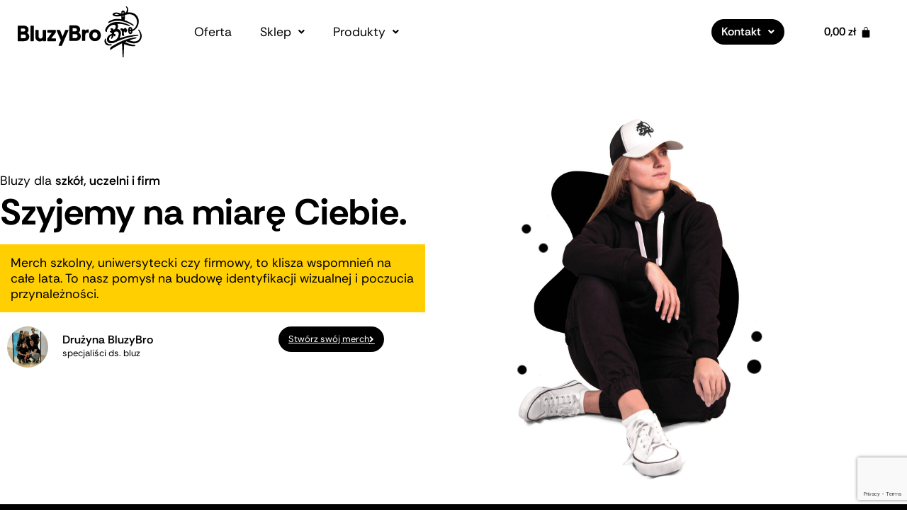

--- FILE ---
content_type: text/html; charset=UTF-8
request_url: https://www.bluzybro.pl/
body_size: 34625
content:
<!DOCTYPE html>
<html lang="pl-PL" prefix="og: https://ogp.me/ns#">
<head>
	<meta charset="UTF-8" />
	<meta name="viewport" content="width=device-width, initial-scale=1" />
	<link rel="profile" href="http://gmpg.org/xfn/11" />
	<link rel="pingback" href="https://www.bluzybro.pl/xmlrpc.php" />
	
<!-- Optymalizacja wyszukiwarek według Rank Math - https://rankmath.com/ -->
<title>BluzyBro | Bluzy Dla Szkół, Uczelni, Wydziałów, Firm</title>
<meta name="description" content="BluzyBro | Szyjemy spersonalizowane bluzy dla szkół, uczelni, wydziałów, organizacji czy firm. Nasza odzież z twoim logo jest szyta w Polsce."/>
<meta name="robots" content="follow, index, max-snippet:-1, max-video-preview:-1, max-image-preview:large"/>
<link rel="canonical" href="https://www.bluzybro.pl/" />
<meta property="og:locale" content="pl_PL" />
<meta property="og:type" content="website" />
<meta property="og:title" content="BluzyBro | Bluzy Dla Szkół, Uczelni, Wydziałów, Firm" />
<meta property="og:description" content="BluzyBro | Szyjemy spersonalizowane bluzy dla szkół, uczelni, wydziałów, organizacji czy firm. Nasza odzież z twoim logo jest szyta w Polsce." />
<meta property="og:url" content="https://www.bluzybro.pl/" />
<meta property="og:site_name" content="BluzyBro" />
<meta property="og:updated_time" content="2026-01-29T10:15:53+01:00" />
<meta name="twitter:card" content="summary_large_image" />
<meta name="twitter:title" content="BluzyBro | Bluzy Dla Szkół, Uczelni, Wydziałów, Firm" />
<meta name="twitter:description" content="BluzyBro | Szyjemy spersonalizowane bluzy dla szkół, uczelni, wydziałów, organizacji czy firm. Nasza odzież z twoim logo jest szyta w Polsce." />
<meta name="twitter:label1" content="Napisane przez" />
<meta name="twitter:data1" content="Kamil" />
<meta name="twitter:label2" content="Czas czytania" />
<meta name="twitter:data2" content="Mniej niż minuta" />
<script type="application/ld+json" class="rank-math-schema">{"@context":"https://schema.org","@graph":[{"@type":"Place","@id":"https://www.bluzybro.pl/#place","address":{"@type":"PostalAddress","streetAddress":"D\u0142uga 20","addressLocality":"\u017barki","addressRegion":"woj. \u015al\u0105skie","postalCode":"42-310","addressCountry":"Polska"}},{"@type":["Organization"],"@id":"https://www.bluzybro.pl/#organization","name":"BluzyBro","url":"https://www.bluzybro.pl","sameAs":["https://www.facebook.com/bluzybro"],"email":"kontakt@bluzybro.pl","address":{"@type":"PostalAddress","streetAddress":"D\u0142uga 20","addressLocality":"\u017barki","addressRegion":"woj. \u015al\u0105skie","postalCode":"42-310","addressCountry":"Polska"},"contactPoint":[{"@type":"ContactPoint","telephone":"698 322 763","contactType":"customer support"}],"description":"Merch XXVIII LO Warszawa | Pami\u0105tka na lata!","location":{"@id":"https://www.bluzybro.pl/#place"}},{"@type":"WebSite","@id":"https://www.bluzybro.pl/#website","url":"https://www.bluzybro.pl","name":"BluzyBro","publisher":{"@id":"https://www.bluzybro.pl/#organization"},"inLanguage":"pl-PL","potentialAction":{"@type":"SearchAction","target":"https://www.bluzybro.pl/?s={search_term_string}","query-input":"required name=search_term_string"}},{"@type":"ImageObject","@id":"https://www.bluzybro.pl/wp-content/uploads/2024/07/gggggg.jpg","url":"https://www.bluzybro.pl/wp-content/uploads/2024/07/gggggg.jpg","width":"200","height":"200","inLanguage":"pl-PL"},{"@type":"AboutPage","@id":"https://www.bluzybro.pl/#webpage","url":"https://www.bluzybro.pl/","name":"BluzyBro | Bluzy Dla Szk\u00f3\u0142, Uczelni, Wydzia\u0142\u00f3w, Firm","datePublished":"2022-05-25T12:49:37+01:00","dateModified":"2026-01-29T10:15:53+01:00","about":{"@id":"https://www.bluzybro.pl/#organization"},"isPartOf":{"@id":"https://www.bluzybro.pl/#website"},"primaryImageOfPage":{"@id":"https://www.bluzybro.pl/wp-content/uploads/2024/07/gggggg.jpg"},"inLanguage":"pl-PL"}]}</script>
<meta name="google-site-verification" content="9trLzh6dRAJi5a__tYCNSIDR_w-t_BB4NfmxKZI0OCs" />
<!-- /Wtyczka Rank Math WordPress SEO -->

<link rel='dns-prefetch' href='//www.googletagmanager.com' />
<link rel="alternate" type="application/rss+xml" title="BluzyBro &raquo; Kanał z wpisami" href="https://www.bluzybro.pl/feed/" />
<link rel="alternate" type="application/rss+xml" title="BluzyBro &raquo; Kanał z komentarzami" href="https://www.bluzybro.pl/comments/feed/" />
<link rel="alternate" title="oEmbed (JSON)" type="application/json+oembed" href="https://www.bluzybro.pl/wp-json/oembed/1.0/embed?url=https%3A%2F%2Fwww.bluzybro.pl%2F" />
<link rel="alternate" title="oEmbed (XML)" type="text/xml+oembed" href="https://www.bluzybro.pl/wp-json/oembed/1.0/embed?url=https%3A%2F%2Fwww.bluzybro.pl%2F&#038;format=xml" />
		<style>
			.lazyload,
			.lazyloading {
				max-width: 100%;
			}
		</style>
		<style id='wp-img-auto-sizes-contain-inline-css'>
img:is([sizes=auto i],[sizes^="auto," i]){contain-intrinsic-size:3000px 1500px}
/*# sourceURL=wp-img-auto-sizes-contain-inline-css */
</style>
<link rel='stylesheet' id='wdp_cart-summary-css' href='https://www.bluzybro.pl/wp-content/plugins/advanced-dynamic-pricing-for-woocommerce/BaseVersion/assets/css/cart-summary.css?ver=4.11.0' media='all' />
<link rel='stylesheet' id='woolentor-product-grid-modern-css' href='https://www.bluzybro.pl/wp-content/plugins/woolentor-addons/assets/css/product-grid/modern.css?ver=3.3.1' media='all' />
<link rel='stylesheet' id='woolentor-product-grid-luxury-css' href='https://www.bluzybro.pl/wp-content/plugins/woolentor-addons/assets/css/product-grid/luxury.css?ver=3.3.1' media='all' />
<link rel='stylesheet' id='woolentor-product-grid-editorial-css' href='https://www.bluzybro.pl/wp-content/plugins/woolentor-addons/assets/css/product-grid/editorial.css?ver=3.3.1' media='all' />
<link rel='stylesheet' id='woolentor-product-grid-magazine-css' href='https://www.bluzybro.pl/wp-content/plugins/woolentor-addons/assets/css/product-grid/magazine.css?ver=3.3.1' media='all' />
<link rel='stylesheet' id='hfe-widgets-style-css' href='https://www.bluzybro.pl/wp-content/plugins/header-footer-elementor/inc/widgets-css/frontend.css?ver=2.8.2' media='all' />
<link rel='stylesheet' id='hfe-woo-product-grid-css' href='https://www.bluzybro.pl/wp-content/plugins/header-footer-elementor/inc/widgets-css/woo-products.css?ver=2.8.2' media='all' />
<style id='wp-emoji-styles-inline-css'>

	img.wp-smiley, img.emoji {
		display: inline !important;
		border: none !important;
		box-shadow: none !important;
		height: 1em !important;
		width: 1em !important;
		margin: 0 0.07em !important;
		vertical-align: -0.1em !important;
		background: none !important;
		padding: 0 !important;
	}
/*# sourceURL=wp-emoji-styles-inline-css */
</style>
<link rel='stylesheet' id='woolentor-block-common-css' href='https://www.bluzybro.pl/wp-content/plugins/woolentor-addons/woolentor-blocks/assets/css/common-style.css?ver=3.3.1' media='all' />
<link rel='stylesheet' id='woolentor-block-default-css' href='https://www.bluzybro.pl/wp-content/plugins/woolentor-addons/woolentor-blocks/assets/css/style-index.css?ver=3.3.1' media='all' />
<link rel='stylesheet' id='woolentor-block-style-css' href='https://www.bluzybro.pl/wp-content/plugins/woolentor-addons/woolentor-blocks/assets/css/blocks.style.build.css?ver=3.3.1' media='all' />
<style id='global-styles-inline-css'>
:root{--wp--preset--aspect-ratio--square: 1;--wp--preset--aspect-ratio--4-3: 4/3;--wp--preset--aspect-ratio--3-4: 3/4;--wp--preset--aspect-ratio--3-2: 3/2;--wp--preset--aspect-ratio--2-3: 2/3;--wp--preset--aspect-ratio--16-9: 16/9;--wp--preset--aspect-ratio--9-16: 9/16;--wp--preset--color--black: #000000;--wp--preset--color--cyan-bluish-gray: #abb8c3;--wp--preset--color--white: #ffffff;--wp--preset--color--pale-pink: #f78da7;--wp--preset--color--vivid-red: #cf2e2e;--wp--preset--color--luminous-vivid-orange: #ff6900;--wp--preset--color--luminous-vivid-amber: #fcb900;--wp--preset--color--light-green-cyan: #7bdcb5;--wp--preset--color--vivid-green-cyan: #00d084;--wp--preset--color--pale-cyan-blue: #8ed1fc;--wp--preset--color--vivid-cyan-blue: #0693e3;--wp--preset--color--vivid-purple: #9b51e0;--wp--preset--gradient--vivid-cyan-blue-to-vivid-purple: linear-gradient(135deg,rgb(6,147,227) 0%,rgb(155,81,224) 100%);--wp--preset--gradient--light-green-cyan-to-vivid-green-cyan: linear-gradient(135deg,rgb(122,220,180) 0%,rgb(0,208,130) 100%);--wp--preset--gradient--luminous-vivid-amber-to-luminous-vivid-orange: linear-gradient(135deg,rgb(252,185,0) 0%,rgb(255,105,0) 100%);--wp--preset--gradient--luminous-vivid-orange-to-vivid-red: linear-gradient(135deg,rgb(255,105,0) 0%,rgb(207,46,46) 100%);--wp--preset--gradient--very-light-gray-to-cyan-bluish-gray: linear-gradient(135deg,rgb(238,238,238) 0%,rgb(169,184,195) 100%);--wp--preset--gradient--cool-to-warm-spectrum: linear-gradient(135deg,rgb(74,234,220) 0%,rgb(151,120,209) 20%,rgb(207,42,186) 40%,rgb(238,44,130) 60%,rgb(251,105,98) 80%,rgb(254,248,76) 100%);--wp--preset--gradient--blush-light-purple: linear-gradient(135deg,rgb(255,206,236) 0%,rgb(152,150,240) 100%);--wp--preset--gradient--blush-bordeaux: linear-gradient(135deg,rgb(254,205,165) 0%,rgb(254,45,45) 50%,rgb(107,0,62) 100%);--wp--preset--gradient--luminous-dusk: linear-gradient(135deg,rgb(255,203,112) 0%,rgb(199,81,192) 50%,rgb(65,88,208) 100%);--wp--preset--gradient--pale-ocean: linear-gradient(135deg,rgb(255,245,203) 0%,rgb(182,227,212) 50%,rgb(51,167,181) 100%);--wp--preset--gradient--electric-grass: linear-gradient(135deg,rgb(202,248,128) 0%,rgb(113,206,126) 100%);--wp--preset--gradient--midnight: linear-gradient(135deg,rgb(2,3,129) 0%,rgb(40,116,252) 100%);--wp--preset--font-size--small: 13px;--wp--preset--font-size--medium: 20px;--wp--preset--font-size--large: 36px;--wp--preset--font-size--x-large: 42px;--wp--preset--spacing--20: 0.44rem;--wp--preset--spacing--30: 0.67rem;--wp--preset--spacing--40: 1rem;--wp--preset--spacing--50: 1.5rem;--wp--preset--spacing--60: 2.25rem;--wp--preset--spacing--70: 3.38rem;--wp--preset--spacing--80: 5.06rem;--wp--preset--shadow--natural: 6px 6px 9px rgba(0, 0, 0, 0.2);--wp--preset--shadow--deep: 12px 12px 50px rgba(0, 0, 0, 0.4);--wp--preset--shadow--sharp: 6px 6px 0px rgba(0, 0, 0, 0.2);--wp--preset--shadow--outlined: 6px 6px 0px -3px rgb(255, 255, 255), 6px 6px rgb(0, 0, 0);--wp--preset--shadow--crisp: 6px 6px 0px rgb(0, 0, 0);}:root { --wp--style--global--content-size: 800px;--wp--style--global--wide-size: 1200px; }:where(body) { margin: 0; }.wp-site-blocks > .alignleft { float: left; margin-right: 2em; }.wp-site-blocks > .alignright { float: right; margin-left: 2em; }.wp-site-blocks > .aligncenter { justify-content: center; margin-left: auto; margin-right: auto; }:where(.wp-site-blocks) > * { margin-block-start: 24px; margin-block-end: 0; }:where(.wp-site-blocks) > :first-child { margin-block-start: 0; }:where(.wp-site-blocks) > :last-child { margin-block-end: 0; }:root { --wp--style--block-gap: 24px; }:root :where(.is-layout-flow) > :first-child{margin-block-start: 0;}:root :where(.is-layout-flow) > :last-child{margin-block-end: 0;}:root :where(.is-layout-flow) > *{margin-block-start: 24px;margin-block-end: 0;}:root :where(.is-layout-constrained) > :first-child{margin-block-start: 0;}:root :where(.is-layout-constrained) > :last-child{margin-block-end: 0;}:root :where(.is-layout-constrained) > *{margin-block-start: 24px;margin-block-end: 0;}:root :where(.is-layout-flex){gap: 24px;}:root :where(.is-layout-grid){gap: 24px;}.is-layout-flow > .alignleft{float: left;margin-inline-start: 0;margin-inline-end: 2em;}.is-layout-flow > .alignright{float: right;margin-inline-start: 2em;margin-inline-end: 0;}.is-layout-flow > .aligncenter{margin-left: auto !important;margin-right: auto !important;}.is-layout-constrained > .alignleft{float: left;margin-inline-start: 0;margin-inline-end: 2em;}.is-layout-constrained > .alignright{float: right;margin-inline-start: 2em;margin-inline-end: 0;}.is-layout-constrained > .aligncenter{margin-left: auto !important;margin-right: auto !important;}.is-layout-constrained > :where(:not(.alignleft):not(.alignright):not(.alignfull)){max-width: var(--wp--style--global--content-size);margin-left: auto !important;margin-right: auto !important;}.is-layout-constrained > .alignwide{max-width: var(--wp--style--global--wide-size);}body .is-layout-flex{display: flex;}.is-layout-flex{flex-wrap: wrap;align-items: center;}.is-layout-flex > :is(*, div){margin: 0;}body .is-layout-grid{display: grid;}.is-layout-grid > :is(*, div){margin: 0;}body{padding-top: 0px;padding-right: 0px;padding-bottom: 0px;padding-left: 0px;}a:where(:not(.wp-element-button)){text-decoration: underline;}:root :where(.wp-element-button, .wp-block-button__link){background-color: #32373c;border-width: 0;color: #fff;font-family: inherit;font-size: inherit;font-style: inherit;font-weight: inherit;letter-spacing: inherit;line-height: inherit;padding-top: calc(0.667em + 2px);padding-right: calc(1.333em + 2px);padding-bottom: calc(0.667em + 2px);padding-left: calc(1.333em + 2px);text-decoration: none;text-transform: inherit;}.has-black-color{color: var(--wp--preset--color--black) !important;}.has-cyan-bluish-gray-color{color: var(--wp--preset--color--cyan-bluish-gray) !important;}.has-white-color{color: var(--wp--preset--color--white) !important;}.has-pale-pink-color{color: var(--wp--preset--color--pale-pink) !important;}.has-vivid-red-color{color: var(--wp--preset--color--vivid-red) !important;}.has-luminous-vivid-orange-color{color: var(--wp--preset--color--luminous-vivid-orange) !important;}.has-luminous-vivid-amber-color{color: var(--wp--preset--color--luminous-vivid-amber) !important;}.has-light-green-cyan-color{color: var(--wp--preset--color--light-green-cyan) !important;}.has-vivid-green-cyan-color{color: var(--wp--preset--color--vivid-green-cyan) !important;}.has-pale-cyan-blue-color{color: var(--wp--preset--color--pale-cyan-blue) !important;}.has-vivid-cyan-blue-color{color: var(--wp--preset--color--vivid-cyan-blue) !important;}.has-vivid-purple-color{color: var(--wp--preset--color--vivid-purple) !important;}.has-black-background-color{background-color: var(--wp--preset--color--black) !important;}.has-cyan-bluish-gray-background-color{background-color: var(--wp--preset--color--cyan-bluish-gray) !important;}.has-white-background-color{background-color: var(--wp--preset--color--white) !important;}.has-pale-pink-background-color{background-color: var(--wp--preset--color--pale-pink) !important;}.has-vivid-red-background-color{background-color: var(--wp--preset--color--vivid-red) !important;}.has-luminous-vivid-orange-background-color{background-color: var(--wp--preset--color--luminous-vivid-orange) !important;}.has-luminous-vivid-amber-background-color{background-color: var(--wp--preset--color--luminous-vivid-amber) !important;}.has-light-green-cyan-background-color{background-color: var(--wp--preset--color--light-green-cyan) !important;}.has-vivid-green-cyan-background-color{background-color: var(--wp--preset--color--vivid-green-cyan) !important;}.has-pale-cyan-blue-background-color{background-color: var(--wp--preset--color--pale-cyan-blue) !important;}.has-vivid-cyan-blue-background-color{background-color: var(--wp--preset--color--vivid-cyan-blue) !important;}.has-vivid-purple-background-color{background-color: var(--wp--preset--color--vivid-purple) !important;}.has-black-border-color{border-color: var(--wp--preset--color--black) !important;}.has-cyan-bluish-gray-border-color{border-color: var(--wp--preset--color--cyan-bluish-gray) !important;}.has-white-border-color{border-color: var(--wp--preset--color--white) !important;}.has-pale-pink-border-color{border-color: var(--wp--preset--color--pale-pink) !important;}.has-vivid-red-border-color{border-color: var(--wp--preset--color--vivid-red) !important;}.has-luminous-vivid-orange-border-color{border-color: var(--wp--preset--color--luminous-vivid-orange) !important;}.has-luminous-vivid-amber-border-color{border-color: var(--wp--preset--color--luminous-vivid-amber) !important;}.has-light-green-cyan-border-color{border-color: var(--wp--preset--color--light-green-cyan) !important;}.has-vivid-green-cyan-border-color{border-color: var(--wp--preset--color--vivid-green-cyan) !important;}.has-pale-cyan-blue-border-color{border-color: var(--wp--preset--color--pale-cyan-blue) !important;}.has-vivid-cyan-blue-border-color{border-color: var(--wp--preset--color--vivid-cyan-blue) !important;}.has-vivid-purple-border-color{border-color: var(--wp--preset--color--vivid-purple) !important;}.has-vivid-cyan-blue-to-vivid-purple-gradient-background{background: var(--wp--preset--gradient--vivid-cyan-blue-to-vivid-purple) !important;}.has-light-green-cyan-to-vivid-green-cyan-gradient-background{background: var(--wp--preset--gradient--light-green-cyan-to-vivid-green-cyan) !important;}.has-luminous-vivid-amber-to-luminous-vivid-orange-gradient-background{background: var(--wp--preset--gradient--luminous-vivid-amber-to-luminous-vivid-orange) !important;}.has-luminous-vivid-orange-to-vivid-red-gradient-background{background: var(--wp--preset--gradient--luminous-vivid-orange-to-vivid-red) !important;}.has-very-light-gray-to-cyan-bluish-gray-gradient-background{background: var(--wp--preset--gradient--very-light-gray-to-cyan-bluish-gray) !important;}.has-cool-to-warm-spectrum-gradient-background{background: var(--wp--preset--gradient--cool-to-warm-spectrum) !important;}.has-blush-light-purple-gradient-background{background: var(--wp--preset--gradient--blush-light-purple) !important;}.has-blush-bordeaux-gradient-background{background: var(--wp--preset--gradient--blush-bordeaux) !important;}.has-luminous-dusk-gradient-background{background: var(--wp--preset--gradient--luminous-dusk) !important;}.has-pale-ocean-gradient-background{background: var(--wp--preset--gradient--pale-ocean) !important;}.has-electric-grass-gradient-background{background: var(--wp--preset--gradient--electric-grass) !important;}.has-midnight-gradient-background{background: var(--wp--preset--gradient--midnight) !important;}.has-small-font-size{font-size: var(--wp--preset--font-size--small) !important;}.has-medium-font-size{font-size: var(--wp--preset--font-size--medium) !important;}.has-large-font-size{font-size: var(--wp--preset--font-size--large) !important;}.has-x-large-font-size{font-size: var(--wp--preset--font-size--x-large) !important;}
:root :where(.wp-block-pullquote){font-size: 1.5em;line-height: 1.6;}
/*# sourceURL=global-styles-inline-css */
</style>
<link rel='stylesheet' id='contact-form-7-css' href='https://www.bluzybro.pl/wp-content/plugins/contact-form-7/includes/css/styles.css?ver=6.1.4' media='all' />
<link rel='stylesheet' id='woocommerce-layout-css' href='https://www.bluzybro.pl/wp-content/plugins/woocommerce/assets/css/woocommerce-layout.css?ver=10.4.3' media='all' />
<link rel='stylesheet' id='woocommerce-smallscreen-css' href='https://www.bluzybro.pl/wp-content/plugins/woocommerce/assets/css/woocommerce-smallscreen.css?ver=10.4.3' media='only screen and (max-width: 768px)' />
<link rel='stylesheet' id='woocommerce-general-css' href='https://www.bluzybro.pl/wp-content/plugins/woocommerce/assets/css/woocommerce.css?ver=10.4.3' media='all' />
<style id='woocommerce-inline-inline-css'>
.woocommerce form .form-row .required { visibility: visible; }
/*# sourceURL=woocommerce-inline-inline-css */
</style>
<link rel='stylesheet' id='hfe-style-css' href='https://www.bluzybro.pl/wp-content/plugins/header-footer-elementor/assets/css/header-footer-elementor.css?ver=2.8.2' media='all' />
<link rel='stylesheet' id='elementor-icons-css' href='https://www.bluzybro.pl/wp-content/plugins/elementor/assets/lib/eicons/css/elementor-icons.min.css?ver=5.46.0' media='all' />
<link rel='stylesheet' id='elementor-frontend-css' href='https://www.bluzybro.pl/wp-content/plugins/elementor/assets/css/frontend.min.css?ver=3.34.3' media='all' />
<link rel='stylesheet' id='elementor-post-1869-css' href='https://www.bluzybro.pl/wp-content/uploads/elementor/css/post-1869.css?ver=1769680535' media='all' />
<link rel='stylesheet' id='font-awesome-5-all-css' href='https://www.bluzybro.pl/wp-content/plugins/elementor/assets/lib/font-awesome/css/all.min.css?ver=3.34.3' media='all' />
<link rel='stylesheet' id='font-awesome-4-shim-css' href='https://www.bluzybro.pl/wp-content/plugins/elementor/assets/lib/font-awesome/css/v4-shims.min.css?ver=3.34.3' media='all' />
<link rel='stylesheet' id='widget-heading-css' href='https://www.bluzybro.pl/wp-content/plugins/elementor/assets/css/widget-heading.min.css?ver=3.34.3' media='all' />
<link rel='stylesheet' id='widget-image-css' href='https://www.bluzybro.pl/wp-content/plugins/elementor/assets/css/widget-image.min.css?ver=3.34.3' media='all' />
<link rel='stylesheet' id='e-animation-bob-css' href='https://www.bluzybro.pl/wp-content/plugins/elementor/assets/lib/animations/styles/e-animation-bob.min.css?ver=3.34.3' media='all' />
<link rel='stylesheet' id='e-animation-fadeInUp-css' href='https://www.bluzybro.pl/wp-content/plugins/elementor/assets/lib/animations/styles/fadeInUp.min.css?ver=3.34.3' media='all' />
<link rel='stylesheet' id='swiper-css' href='https://www.bluzybro.pl/wp-content/plugins/elementor/assets/lib/swiper/v8/css/swiper.min.css?ver=8.4.5' media='all' />
<link rel='stylesheet' id='e-swiper-css' href='https://www.bluzybro.pl/wp-content/plugins/elementor/assets/css/conditionals/e-swiper.min.css?ver=3.34.3' media='all' />
<link rel='stylesheet' id='widget-image-carousel-css' href='https://www.bluzybro.pl/wp-content/plugins/elementor/assets/css/widget-image-carousel.min.css?ver=3.34.3' media='all' />
<link rel='stylesheet' id='widget-divider-css' href='https://www.bluzybro.pl/wp-content/plugins/elementor/assets/css/widget-divider.min.css?ver=3.34.3' media='all' />
<link rel='stylesheet' id='e-animation-slideInUp-css' href='https://www.bluzybro.pl/wp-content/plugins/elementor/assets/lib/animations/styles/slideInUp.min.css?ver=3.34.3' media='all' />
<link rel='stylesheet' id='widget-spacer-css' href='https://www.bluzybro.pl/wp-content/plugins/elementor/assets/css/widget-spacer.min.css?ver=3.34.3' media='all' />
<link rel='stylesheet' id='elementor-post-34762-css' href='https://www.bluzybro.pl/wp-content/uploads/elementor/css/post-34762.css?ver=1769680566' media='all' />
<link rel='stylesheet' id='elementor-post-64288-css' href='https://www.bluzybro.pl/wp-content/uploads/elementor/css/post-64288.css?ver=1769680535' media='all' />
<link rel='stylesheet' id='elementor-post-2835-css' href='https://www.bluzybro.pl/wp-content/uploads/elementor/css/post-2835.css?ver=1769680535' media='all' />
<link rel='stylesheet' id='woo-variation-swatches-css' href='https://www.bluzybro.pl/wp-content/plugins/woo-variation-swatches/assets/css/frontend.min.css?ver=1762891173' media='all' />
<style id='woo-variation-swatches-inline-css'>
:root {
--wvs-tick:url("data:image/svg+xml;utf8,%3Csvg filter='drop-shadow(0px 0px 2px rgb(0 0 0 / .8))' xmlns='http://www.w3.org/2000/svg'  viewBox='0 0 30 30'%3E%3Cpath fill='none' stroke='%23ffffff' stroke-linecap='round' stroke-linejoin='round' stroke-width='4' d='M4 16L11 23 27 7'/%3E%3C/svg%3E");

--wvs-cross:url("data:image/svg+xml;utf8,%3Csvg filter='drop-shadow(0px 0px 5px rgb(255 255 255 / .6))' xmlns='http://www.w3.org/2000/svg' width='72px' height='72px' viewBox='0 0 24 24'%3E%3Cpath fill='none' stroke='%23ff0000' stroke-linecap='round' stroke-width='0.6' d='M5 5L19 19M19 5L5 19'/%3E%3C/svg%3E");
--wvs-single-product-item-width:35px;
--wvs-single-product-item-height:35px;
--wvs-single-product-item-font-size:16px}
/*# sourceURL=woo-variation-swatches-inline-css */
</style>
<link rel='stylesheet' id='font-awesome-css' href='https://www.bluzybro.pl/wp-content/plugins/elementor/assets/lib/font-awesome/css/font-awesome.min.css?ver=4.7.0' media='all' />
<link rel='stylesheet' id='simple-line-icons-wl-css' href='https://www.bluzybro.pl/wp-content/plugins/woolentor-addons/assets/css/simple-line-icons.css?ver=3.3.1' media='all' />
<link rel='stylesheet' id='htflexboxgrid-css' href='https://www.bluzybro.pl/wp-content/plugins/woolentor-addons/assets/css/htflexboxgrid.css?ver=3.3.1' media='all' />
<link rel='stylesheet' id='slick-css' href='https://www.bluzybro.pl/wp-content/plugins/woolentor-addons/assets/css/slick.css?ver=3.3.1' media='all' />
<link rel='stylesheet' id='woolentor-widgets-css' href='https://www.bluzybro.pl/wp-content/plugins/woolentor-addons/assets/css/woolentor-widgets.css?ver=3.3.1' media='all' />
<link rel='stylesheet' id='photoswipe-css' href='https://www.bluzybro.pl/wp-content/plugins/woocommerce/assets/css/photoswipe/photoswipe.min.css?ver=10.4.3' media='all' />
<link rel='stylesheet' id='photoswipe-default-skin-css' href='https://www.bluzybro.pl/wp-content/plugins/woocommerce/assets/css/photoswipe/default-skin/default-skin.min.css?ver=10.4.3' media='all' />
<link rel='stylesheet' id='woolentor-quickview-css' href='https://www.bluzybro.pl/wp-content/plugins/woolentor-addons/includes/modules/quickview/assets/css/frontend.css?ver=3.3.1' media='all' />
<link rel='stylesheet' id='hello-elementor-css' href='https://www.bluzybro.pl/wp-content/themes/hello-elementor/assets/css/reset.css?ver=3.4.6' media='all' />
<link rel='stylesheet' id='hello-elementor-theme-style-css' href='https://www.bluzybro.pl/wp-content/themes/hello-elementor/assets/css/theme.css?ver=3.4.6' media='all' />
<link rel='stylesheet' id='flexible-shipping-free-shipping-css' href='https://www.bluzybro.pl/wp-content/plugins/flexible-shipping/assets/dist/css/free-shipping.css?ver=6.5.4.2' media='all' />
<link rel='stylesheet' id='hfe-elementor-icons-css' href='https://www.bluzybro.pl/wp-content/plugins/elementor/assets/lib/eicons/css/elementor-icons.min.css?ver=5.34.0' media='all' />
<link rel='stylesheet' id='hfe-icons-list-css' href='https://www.bluzybro.pl/wp-content/plugins/elementor/assets/css/widget-icon-list.min.css?ver=3.24.3' media='all' />
<link rel='stylesheet' id='hfe-social-icons-css' href='https://www.bluzybro.pl/wp-content/plugins/elementor/assets/css/widget-social-icons.min.css?ver=3.24.0' media='all' />
<link rel='stylesheet' id='hfe-social-share-icons-brands-css' href='https://www.bluzybro.pl/wp-content/plugins/elementor/assets/lib/font-awesome/css/brands.css?ver=5.15.3' media='all' />
<link rel='stylesheet' id='hfe-social-share-icons-fontawesome-css' href='https://www.bluzybro.pl/wp-content/plugins/elementor/assets/lib/font-awesome/css/fontawesome.css?ver=5.15.3' media='all' />
<link rel='stylesheet' id='hfe-nav-menu-icons-css' href='https://www.bluzybro.pl/wp-content/plugins/elementor/assets/lib/font-awesome/css/solid.css?ver=5.15.3' media='all' />
<link rel='stylesheet' id='elementor-gf-local-rethinksans-css' href='https://www.bluzybro.pl/wp-content/uploads/elementor/google-fonts/css/rethinksans.css?ver=1754568568' media='all' />
<link rel='stylesheet' id='elementor-gf-local-montserrat-css' href='https://www.bluzybro.pl/wp-content/uploads/elementor/google-fonts/css/montserrat.css?ver=1742297406' media='all' />
<link rel='stylesheet' id='elementor-icons-shared-0-css' href='https://www.bluzybro.pl/wp-content/plugins/elementor/assets/lib/font-awesome/css/fontawesome.min.css?ver=5.15.3' media='all' />
<link rel='stylesheet' id='elementor-icons-fa-solid-css' href='https://www.bluzybro.pl/wp-content/plugins/elementor/assets/lib/font-awesome/css/solid.min.css?ver=5.15.3' media='all' />
<link rel='stylesheet' id='elementor-icons-fa-regular-css' href='https://www.bluzybro.pl/wp-content/plugins/elementor/assets/lib/font-awesome/css/regular.min.css?ver=5.15.3' media='all' />
<link rel='stylesheet' id='elementor-icons-fa-brands-css' href='https://www.bluzybro.pl/wp-content/plugins/elementor/assets/lib/font-awesome/css/brands.min.css?ver=5.15.3' media='all' />
<link rel='stylesheet' id='wdp_pricing-table-css' href='https://www.bluzybro.pl/wp-content/plugins/advanced-dynamic-pricing-for-woocommerce/BaseVersion/assets/css/pricing-table.css?ver=4.11.0' media='all' />
<link rel='stylesheet' id='wdp_deals-table-css' href='https://www.bluzybro.pl/wp-content/plugins/advanced-dynamic-pricing-for-woocommerce/BaseVersion/assets/css/deals-table.css?ver=4.11.0' media='all' />
<script type="text/template" id="tmpl-variation-template">
	<div class="woocommerce-variation-description">{{{ data.variation.variation_description }}}</div>
	<div class="woocommerce-variation-price">{{{ data.variation.price_html }}}</div>
	<div class="woocommerce-variation-availability">{{{ data.variation.availability_html }}}</div>
</script>
<script type="text/template" id="tmpl-unavailable-variation-template">
	<p role="alert">Przepraszamy, ten produkt jest niedostępny. Prosimy wybrać inną kombinację.</p>
</script>
<script src="https://www.bluzybro.pl/wp-includes/js/jquery/jquery.min.js?ver=3.7.1" id="jquery-core-js"></script>
<script src="https://www.bluzybro.pl/wp-includes/js/jquery/jquery-migrate.min.js?ver=3.4.1" id="jquery-migrate-js"></script>
<script id="jquery-js-after">
!function($){"use strict";$(document).ready(function(){$(this).scrollTop()>100&&$(".hfe-scroll-to-top-wrap").removeClass("hfe-scroll-to-top-hide"),$(window).scroll(function(){$(this).scrollTop()<100?$(".hfe-scroll-to-top-wrap").fadeOut(300):$(".hfe-scroll-to-top-wrap").fadeIn(300)}),$(".hfe-scroll-to-top-wrap").on("click",function(){$("html, body").animate({scrollTop:0},300);return!1})})}(jQuery);
!function($){'use strict';$(document).ready(function(){var bar=$('.hfe-reading-progress-bar');if(!bar.length)return;$(window).on('scroll',function(){var s=$(window).scrollTop(),d=$(document).height()-$(window).height(),p=d? s/d*100:0;bar.css('width',p+'%')});});}(jQuery);
//# sourceURL=jquery-js-after
</script>
<script src="https://www.bluzybro.pl/wp-content/plugins/woocommerce/assets/js/jquery-blockui/jquery.blockUI.min.js?ver=2.7.0-wc.10.4.3" id="wc-jquery-blockui-js" data-wp-strategy="defer"></script>
<script id="wc-add-to-cart-js-extra">
var wc_add_to_cart_params = {"ajax_url":"/wp-admin/admin-ajax.php","wc_ajax_url":"/?wc-ajax=%%endpoint%%","i18n_view_cart":"Zobacz koszyk","cart_url":"https://www.bluzybro.pl/koszyk/","is_cart":"","cart_redirect_after_add":"yes"};
//# sourceURL=wc-add-to-cart-js-extra
</script>
<script src="https://www.bluzybro.pl/wp-content/plugins/woocommerce/assets/js/frontend/add-to-cart.min.js?ver=10.4.3" id="wc-add-to-cart-js" defer data-wp-strategy="defer"></script>
<script src="https://www.bluzybro.pl/wp-content/plugins/woocommerce/assets/js/js-cookie/js.cookie.min.js?ver=2.1.4-wc.10.4.3" id="wc-js-cookie-js" data-wp-strategy="defer"></script>
<script src="https://www.bluzybro.pl/wp-content/plugins/elementor/assets/lib/font-awesome/js/v4-shims.min.js?ver=3.34.3" id="font-awesome-4-shim-js"></script>
<script src="https://www.bluzybro.pl/wp-includes/js/underscore.min.js?ver=1.13.7" id="underscore-js"></script>
<script id="wp-util-js-extra">
var _wpUtilSettings = {"ajax":{"url":"/wp-admin/admin-ajax.php"}};
//# sourceURL=wp-util-js-extra
</script>
<script src="https://www.bluzybro.pl/wp-includes/js/wp-util.min.js?ver=6.9" id="wp-util-js"></script>
<script src="https://www.bluzybro.pl/wp-content/plugins/woocommerce/assets/js/photoswipe/photoswipe.min.js?ver=4.1.1-wc.10.4.3" id="wc-photoswipe-js" data-wp-strategy="defer"></script>

<!-- Fragment znacznika Google (gtag.js) dodany przez Site Kit -->
<!-- Fragment Google Analytics dodany przez Site Kit -->
<script src="https://www.googletagmanager.com/gtag/js?id=GT-MKBGNBSS" id="google_gtagjs-js" async></script>
<script id="google_gtagjs-js-after">
window.dataLayer = window.dataLayer || [];function gtag(){dataLayer.push(arguments);}
gtag("set","linker",{"domains":["www.bluzybro.pl"]});
gtag("js", new Date());
gtag("set", "developer_id.dZTNiMT", true);
gtag("config", "GT-MKBGNBSS");
 window._googlesitekit = window._googlesitekit || {}; window._googlesitekit.throttledEvents = []; window._googlesitekit.gtagEvent = (name, data) => { var key = JSON.stringify( { name, data } ); if ( !! window._googlesitekit.throttledEvents[ key ] ) { return; } window._googlesitekit.throttledEvents[ key ] = true; setTimeout( () => { delete window._googlesitekit.throttledEvents[ key ]; }, 5 ); gtag( "event", name, { ...data, event_source: "site-kit" } ); }; 
//# sourceURL=google_gtagjs-js-after
</script>
<link rel="https://api.w.org/" href="https://www.bluzybro.pl/wp-json/" /><link rel="alternate" title="JSON" type="application/json" href="https://www.bluzybro.pl/wp-json/wp/v2/pages/34762" /><link rel="EditURI" type="application/rsd+xml" title="RSD" href="https://www.bluzybro.pl/xmlrpc.php?rsd" />
<meta name="generator" content="WordPress 6.9" />
<link rel='shortlink' href='https://www.bluzybro.pl/' />
<meta name="generator" content="Site Kit by Google 1.171.0" />    <style>
    /* PODSTAWOWE STYLE - tylko czarny, biały, szary */
    .wc-product-archive {width:100%;font-family:inherit;}
    .wc-archive-container {display:flex;gap:0;align-items:flex-start;padding:0 25px;position:relative;}
    .wc-archive-sidebar {flex:0 0 320px;background:#f8f9fa;padding:25px 0 25px 25px;position:sticky;top:20px;}
    .wc-archive-content {flex:1;}
    .wc-archive-categories {margin-right:25px;margin-top:25px;}
    .product-search-form {border-radius:0px;}
    .sidebar-close, .sidebar-toggle {display:none;}
    .product-search-button {margin-top:10px;border:0px;border-radius:0px;cursor:pointer;padding:10px 20px;background-color:#fff;color:#333;}
    .product-search-button:hover {margin-top:10px;border:0px;border-radius:0px;cursor:pointer;padding:10px 20px;background-color:#333;color:#fff;}
    .category-list {list-style:none;padding:0;margin:0;}
    .category-list li {margin:0 0 10px 0;}
    .category-list a {display:flex;justify-content:space-between;align-items:center;padding:10px 15px;text-decoration:none;color:#333;transition:all .3s ease;font-size:.95em;font-family:inherit;}
    .category-list a:hover {background:#e9ecef;color:#fff;}
    .category-list li.active a {background:#fff;color:#333;}
    .category-list .count {font-size:.85em;opacity:.7;}
    .wc-products-grid {display:grid;grid-template-columns:repeat(4,1fr);gap:0;margin-bottom:40px;}
    .wc-product-item {overflow:hidden;background:white;position:relative;}
    .wc-product-image-link {display:block;text-decoration:none;}
    .wc-product-image {position:relative;overflow:hidden;aspect-ratio:4/5;background:#f5f5f5;}
    .wc-product-image img {width:100%;height:100%;object-fit:cover;display:block;}
    .wc-sale-badge {position:absolute;top:12px;right:12px;background:#333;color:#fff;padding:6px 12px;font-size:.8em;font-weight:600;z-index:6;}
    .wc-product-actions {position:absolute;top:50%;left:50%;transform:translate(-50%,-50%);opacity:0;transition:opacity .3s;z-index:10;pointer-events:none;}
    .wc-product-image-link:hover .wc-product-actions {opacity:1;pointer-events:auto;}
    .wc-view-product-btn {padding:12px 20px;background:#fff;text-decoration:none !important;font-weight:400;font-size:0.9em;border-radius:0;min-width:120px;text-align:center;display:inline-block;color:#333;}
    .wc-view-product-btn:hover {background:#333;color:#fff;text-decoration:none!important;}
    .wc-product-info {padding:20px;}
    .wc-product-title a {color:#222;text-decoration:none;font-size:.95em;display:block;margin-bottom:12px;}
    .wc-product-title a:hover {color:#333;}
    .wc-product-price {font-size:1.2em;color:#111;font-weight:400;}
    .archive-color-dots {position:absolute !important;bottom:12px;left:50%;transform:translateX(-50%);display:flex !important;flex-wrap:wrap;justify-content:center;gap:9px;padding:8px 12px !important;z-index:20;pointer-events:none;max-width:90%;opacity:0;transition:opacity .3s ease;}
    .wc-product-image-link:hover .archive-color-dots {opacity:1;}
    .archive-color-dot {width:20px;height:20px;border-radius:50%;border:2px solid #fff;box-shadow:0 0 0 1px rgba(0,0,0,0.2);cursor:default;}
    .product-suggestions {display:none;position:absolute;background:#fff;border:1px solid #ddd;border-top:none;width:100%;max-height:200px;overflow-y:auto;z-index:100;}
    .suggestion-item {padding:10px;cursor:pointer;border-bottom:1px solid #eee;}
    .suggestion-item:hover {background:#f5f5f5;}
    @media (max-width:1400px) {.wc-products-grid {grid-template-columns:repeat(3,1fr);}}
    @media (max-width:992px) {
        .wc-products-grid {grid-template-columns:repeat(2,1fr);gap:0;}
        .wc-archive-container {padding:0;}
        .wc-product-info {padding:15px;}
    }
    @media (max-width:768px) {
        .wc-archive-container {flex-direction:column;padding:0;}
        .wc-products-grid {grid-template-columns:repeat(2,1fr);gap:0;}
        .wc-archive-sidebar {position:fixed;top:0;left:0;width:320px;max-width:85vw;height:100vh;background:#f8f9fa;z-index:999;padding:20px;transform:translateX(-100%);transition:.3s;overflow-y:auto;box-shadow:2px 0 10px rgba(0,0,0,.1);}
        .wc-archive-sidebar.active {transform:translateX(0);}
        .sidebar-overlay {position:fixed;top:0;left:0;width:100%;height:100%;background:rgba(0,0,0,0.5);z-index:998;display:none;}
        .sidebar-overlay.active {display:block;}
        .mobile-filter-toggle {display:block;margin-bottom:20px;padding:0 15px;}
        .sidebar-toggle {display:inline-block;padding:12px 24px;background:#333;color:#fff;border:none;border-radius:0;cursor:pointer;font-size:14px;width:100%;}
        .sidebar-close {display:block;position:absolute;top:10px;right:10px;font-size:30px;background:none;border:none;cursor:pointer;}
        .archive-color-dot {width:16px;height:16px;}
        .wc-product-info {padding:12px;}
        .wc-product-title a {font-size:.9em;}
    }
    @media (max-width:480px) {
        .archive-color-dot {width:14px;height:14px;bottom:8px;}
        .wc-product-info {padding:10px;}
    }
    </style>
    		<script>
			document.documentElement.className = document.documentElement.className.replace('no-js', 'js');
		</script>
				<style>
			.no-js img.lazyload {
				display: none;
			}

			figure.wp-block-image img.lazyloading {
				min-width: 150px;
			}

			.lazyload,
			.lazyloading {
				--smush-placeholder-width: 100px;
				--smush-placeholder-aspect-ratio: 1/1;
				width: var(--smush-image-width, var(--smush-placeholder-width)) !important;
				aspect-ratio: var(--smush-image-aspect-ratio, var(--smush-placeholder-aspect-ratio)) !important;
			}

						.lazyload, .lazyloading {
				opacity: 0;
			}

			.lazyloaded {
				opacity: 1;
				transition: opacity 400ms;
				transition-delay: 0ms;
			}

					</style>
		<meta name="description" content="BluzyBro | Szyjemy spersonalizowaną odzież szkolną. Stworzymy bluzy z logo Twojego liceum, uczelni, organizacji. Projekt oraz dostawa gratis.">
	<noscript><style>.woocommerce-product-gallery{ opacity: 1 !important; }</style></noscript>
	<meta name="generator" content="Elementor 3.34.3; features: additional_custom_breakpoints; settings: css_print_method-external, google_font-enabled, font_display-auto">
        <style type="text/css">
            .wdp_bulk_table_content .wdp_pricing_table_caption { color: #6d6d6d ! important} .wdp_bulk_table_content table thead td { color: #6d6d6d ! important} .wdp_bulk_table_content table thead td { background-color: #efefef ! important} .wdp_bulk_table_content table thead td { higlight_background_color-color: #efefef ! important} .wdp_bulk_table_content table thead td { higlight_text_color: #6d6d6d ! important} .wdp_bulk_table_content table tbody td { color: #6d6d6d ! important} .wdp_bulk_table_content table tbody td { background-color: #ffffff ! important} .wdp_bulk_table_content .wdp_pricing_table_footer { color: #6d6d6d ! important}        </style>
        			<style>
				.e-con.e-parent:nth-of-type(n+4):not(.e-lazyloaded):not(.e-no-lazyload),
				.e-con.e-parent:nth-of-type(n+4):not(.e-lazyloaded):not(.e-no-lazyload) * {
					background-image: none !important;
				}
				@media screen and (max-height: 1024px) {
					.e-con.e-parent:nth-of-type(n+3):not(.e-lazyloaded):not(.e-no-lazyload),
					.e-con.e-parent:nth-of-type(n+3):not(.e-lazyloaded):not(.e-no-lazyload) * {
						background-image: none !important;
					}
				}
				@media screen and (max-height: 640px) {
					.e-con.e-parent:nth-of-type(n+2):not(.e-lazyloaded):not(.e-no-lazyload),
					.e-con.e-parent:nth-of-type(n+2):not(.e-lazyloaded):not(.e-no-lazyload) * {
						background-image: none !important;
					}
				}
			</style>
			<link rel="icon" href="https://www.bluzybro.pl/wp-content/uploads/2024/08/cropped-BluzyBro-Ikona-1-32x32.png" sizes="32x32" />
<link rel="icon" href="https://www.bluzybro.pl/wp-content/uploads/2024/08/cropped-BluzyBro-Ikona-1-192x192.png" sizes="192x192" />
<link rel="apple-touch-icon" href="https://www.bluzybro.pl/wp-content/uploads/2024/08/cropped-BluzyBro-Ikona-1-180x180.png" />
<meta name="msapplication-TileImage" content="https://www.bluzybro.pl/wp-content/uploads/2024/08/cropped-BluzyBro-Ikona-1-270x270.png" />
		<style id="wp-custom-css">
			
.Teblarozmiarow {
	background-color: #F6A11A !important;
    font-weight: 500 !important;
    color: #000 !important;
	padding: 7px;
font-size: 18px !important ;
	}

.Teblarozmiarow:hover { 
        background-color: black !important;
    color: white !important;
    }


.elementor-kit-1869:hover {
	background-color: white;
	border-color: black;
	border-radius: 100px;
	color: black;
}

.wc-proceed-to-checkout a.checkout-button{
	background-color: #FFCF02;
	font-family: poppins;
	border-color: #FFCF02;
	border-radius: 100px;
	color: black;
	font-weight: 500;
	border: solid, 2px, #FFCF02;
}

.wc-proceed-to-checkout a.checkout-button:hover{
	background-color: white;
		border: solid, 2px, black;
	border-radius: 100px;
	color: black;
}		</style>
		</head>

<body class="home wp-singular page-template-default page page-id-34762 wp-embed-responsive wp-theme-hello-elementor theme-hello-elementor woocommerce-no-js ehf-header ehf-footer ehf-template-hello-elementor ehf-stylesheet-hello-elementor woo-variation-swatches wvs-behavior-blur wvs-theme-hello-elementor wvs-show-label wvs-tooltip woolentor_current_theme_hello-elementor hello-elementor-default woolentor-empty-cart elementor-default elementor-kit-1869 elementor-page elementor-page-34762">
<div id="page" class="hfeed site">

		<header id="masthead" itemscope="itemscope" itemtype="https://schema.org/WPHeader">
			<p class="main-title bhf-hidden" itemprop="headline"><a href="https://www.bluzybro.pl" title="BluzyBro" rel="home">BluzyBro</a></p>
					<div data-elementor-type="wp-post" data-elementor-id="64288" class="elementor elementor-64288">
						<section class="elementor-section elementor-top-section elementor-element elementor-element-c05ab48 elementor-section-content-middle menu-glowne elementor-hidden-mobile elementor-section-boxed elementor-section-height-default elementor-section-height-default" data-id="c05ab48" data-element_type="section" id="menu-glowne" data-settings="{&quot;background_background&quot;:&quot;classic&quot;}">
						<div class="elementor-container elementor-column-gap-no">
					<div class="elementor-column elementor-col-25 elementor-top-column elementor-element elementor-element-137f854" data-id="137f854" data-element_type="column">
			<div class="elementor-widget-wrap elementor-element-populated">
						<div class="elementor-element elementor-element-98af678 elementor-widget__width-initial elementor-widget elementor-widget-image" data-id="98af678" data-element_type="widget" data-widget_type="image.default">
				<div class="elementor-widget-container">
																<a href="https://bluzybro.pl">
							<img data-src="https://www.bluzybro.pl/wp-content/uploads/2024/07/Logo-BluzyBro-2025.svg" title="Logo BluzyBro 2025" alt="Logo BluzyBro 2025" src="[data-uri]" class="lazyload" />								</a>
															</div>
				</div>
					</div>
		</div>
				<div class="elementor-column elementor-col-25 elementor-top-column elementor-element elementor-element-d4434dd" data-id="d4434dd" data-element_type="column">
			<div class="elementor-widget-wrap elementor-element-populated">
						<div class="elementor-element elementor-element-7d7ada4 hfe-nav-menu__breakpoint-mobile elementor-widget__width-initial hfe-nav-menu__align-left hfe-submenu-icon-arrow hfe-submenu-animation-none hfe-link-redirect-child elementor-widget elementor-widget-navigation-menu" data-id="7d7ada4" data-element_type="widget" id="c" data-settings="{&quot;width_dropdown_item&quot;:{&quot;unit&quot;:&quot;px&quot;,&quot;size&quot;:405,&quot;sizes&quot;:[]},&quot;padding_horizontal_dropdown_item&quot;:{&quot;unit&quot;:&quot;px&quot;,&quot;size&quot;:20,&quot;sizes&quot;:[]},&quot;padding_vertical_dropdown_item&quot;:{&quot;unit&quot;:&quot;px&quot;,&quot;size&quot;:7,&quot;sizes&quot;:[]},&quot;distance_from_menu&quot;:{&quot;unit&quot;:&quot;px&quot;,&quot;size&quot;:0,&quot;sizes&quot;:[]},&quot;padding_horizontal_menu_item&quot;:{&quot;unit&quot;:&quot;px&quot;,&quot;size&quot;:20,&quot;sizes&quot;:[]},&quot;padding_vertical_menu_item&quot;:{&quot;unit&quot;:&quot;px&quot;,&quot;size&quot;:&quot;&quot;,&quot;sizes&quot;:[]},&quot;toggle_border_width&quot;:{&quot;unit&quot;:&quot;px&quot;,&quot;size&quot;:0,&quot;sizes&quot;:[]},&quot;padding_horizontal_menu_item_tablet&quot;:{&quot;unit&quot;:&quot;px&quot;,&quot;size&quot;:&quot;&quot;,&quot;sizes&quot;:[]},&quot;padding_horizontal_menu_item_mobile&quot;:{&quot;unit&quot;:&quot;px&quot;,&quot;size&quot;:&quot;&quot;,&quot;sizes&quot;:[]},&quot;padding_vertical_menu_item_tablet&quot;:{&quot;unit&quot;:&quot;px&quot;,&quot;size&quot;:&quot;&quot;,&quot;sizes&quot;:[]},&quot;padding_vertical_menu_item_mobile&quot;:{&quot;unit&quot;:&quot;px&quot;,&quot;size&quot;:&quot;&quot;,&quot;sizes&quot;:[]},&quot;menu_space_between&quot;:{&quot;unit&quot;:&quot;px&quot;,&quot;size&quot;:&quot;&quot;,&quot;sizes&quot;:[]},&quot;menu_space_between_tablet&quot;:{&quot;unit&quot;:&quot;px&quot;,&quot;size&quot;:&quot;&quot;,&quot;sizes&quot;:[]},&quot;menu_space_between_mobile&quot;:{&quot;unit&quot;:&quot;px&quot;,&quot;size&quot;:&quot;&quot;,&quot;sizes&quot;:[]},&quot;menu_row_space&quot;:{&quot;unit&quot;:&quot;px&quot;,&quot;size&quot;:&quot;&quot;,&quot;sizes&quot;:[]},&quot;menu_row_space_tablet&quot;:{&quot;unit&quot;:&quot;px&quot;,&quot;size&quot;:&quot;&quot;,&quot;sizes&quot;:[]},&quot;menu_row_space_mobile&quot;:{&quot;unit&quot;:&quot;px&quot;,&quot;size&quot;:&quot;&quot;,&quot;sizes&quot;:[]},&quot;dropdown_border_radius&quot;:{&quot;unit&quot;:&quot;px&quot;,&quot;top&quot;:&quot;&quot;,&quot;right&quot;:&quot;&quot;,&quot;bottom&quot;:&quot;&quot;,&quot;left&quot;:&quot;&quot;,&quot;isLinked&quot;:true},&quot;dropdown_border_radius_tablet&quot;:{&quot;unit&quot;:&quot;px&quot;,&quot;top&quot;:&quot;&quot;,&quot;right&quot;:&quot;&quot;,&quot;bottom&quot;:&quot;&quot;,&quot;left&quot;:&quot;&quot;,&quot;isLinked&quot;:true},&quot;dropdown_border_radius_mobile&quot;:{&quot;unit&quot;:&quot;px&quot;,&quot;top&quot;:&quot;&quot;,&quot;right&quot;:&quot;&quot;,&quot;bottom&quot;:&quot;&quot;,&quot;left&quot;:&quot;&quot;,&quot;isLinked&quot;:true},&quot;width_dropdown_item_tablet&quot;:{&quot;unit&quot;:&quot;px&quot;,&quot;size&quot;:&quot;&quot;,&quot;sizes&quot;:[]},&quot;width_dropdown_item_mobile&quot;:{&quot;unit&quot;:&quot;px&quot;,&quot;size&quot;:&quot;&quot;,&quot;sizes&quot;:[]},&quot;padding_horizontal_dropdown_item_tablet&quot;:{&quot;unit&quot;:&quot;px&quot;,&quot;size&quot;:&quot;&quot;,&quot;sizes&quot;:[]},&quot;padding_horizontal_dropdown_item_mobile&quot;:{&quot;unit&quot;:&quot;px&quot;,&quot;size&quot;:&quot;&quot;,&quot;sizes&quot;:[]},&quot;padding_vertical_dropdown_item_tablet&quot;:{&quot;unit&quot;:&quot;px&quot;,&quot;size&quot;:&quot;&quot;,&quot;sizes&quot;:[]},&quot;padding_vertical_dropdown_item_mobile&quot;:{&quot;unit&quot;:&quot;px&quot;,&quot;size&quot;:&quot;&quot;,&quot;sizes&quot;:[]},&quot;distance_from_menu_tablet&quot;:{&quot;unit&quot;:&quot;px&quot;,&quot;size&quot;:&quot;&quot;,&quot;sizes&quot;:[]},&quot;distance_from_menu_mobile&quot;:{&quot;unit&quot;:&quot;px&quot;,&quot;size&quot;:&quot;&quot;,&quot;sizes&quot;:[]},&quot;toggle_size&quot;:{&quot;unit&quot;:&quot;px&quot;,&quot;size&quot;:&quot;&quot;,&quot;sizes&quot;:[]},&quot;toggle_size_tablet&quot;:{&quot;unit&quot;:&quot;px&quot;,&quot;size&quot;:&quot;&quot;,&quot;sizes&quot;:[]},&quot;toggle_size_mobile&quot;:{&quot;unit&quot;:&quot;px&quot;,&quot;size&quot;:&quot;&quot;,&quot;sizes&quot;:[]},&quot;toggle_border_width_tablet&quot;:{&quot;unit&quot;:&quot;px&quot;,&quot;size&quot;:&quot;&quot;,&quot;sizes&quot;:[]},&quot;toggle_border_width_mobile&quot;:{&quot;unit&quot;:&quot;px&quot;,&quot;size&quot;:&quot;&quot;,&quot;sizes&quot;:[]},&quot;toggle_border_radius&quot;:{&quot;unit&quot;:&quot;px&quot;,&quot;size&quot;:&quot;&quot;,&quot;sizes&quot;:[]},&quot;toggle_border_radius_tablet&quot;:{&quot;unit&quot;:&quot;px&quot;,&quot;size&quot;:&quot;&quot;,&quot;sizes&quot;:[]},&quot;toggle_border_radius_mobile&quot;:{&quot;unit&quot;:&quot;px&quot;,&quot;size&quot;:&quot;&quot;,&quot;sizes&quot;:[]}}" data-widget_type="navigation-menu.default">
				<div class="elementor-widget-container">
								<div class="hfe-nav-menu hfe-layout-horizontal hfe-nav-menu-layout horizontal hfe-pointer__none" data-layout="horizontal">
				<div role="button" class="hfe-nav-menu__toggle elementor-clickable" tabindex="0" aria-label="Przełącznik menu">
					<span class="screen-reader-text">Menu</span>
					<div class="hfe-nav-menu-icon">
						<i aria-hidden="true"  class="fas fa-align-justify"></i>					</div>
				</div>
				<nav class="hfe-nav-menu__layout-horizontal hfe-nav-menu__submenu-arrow" data-toggle-icon="&lt;i aria-hidden=&quot;true&quot; tabindex=&quot;0&quot; class=&quot;fas fa-align-justify&quot;&gt;&lt;/i&gt;" data-close-icon="&lt;i aria-hidden=&quot;true&quot; tabindex=&quot;0&quot; class=&quot;far fa-window-close&quot;&gt;&lt;/i&gt;" data-full-width="yes">
					<ul id="menu-1-7d7ada4" class="hfe-nav-menu"><li id="menu-item-80358" class="menu-item menu-item-type-post_type menu-item-object-page parent hfe-creative-menu"><a href="https://www.bluzybro.pl/oferta/" class = "hfe-menu-item">Oferta</a></li>
<li id="menu-item-80362" class="menu-item menu-item-type-custom menu-item-object-custom current-menu-ancestor current-menu-parent menu-item-has-children parent hfe-has-submenu hfe-creative-menu"><div class="hfe-has-submenu-container" tabindex="0" role="button" aria-haspopup="true" aria-expanded="false"><a class = "hfe-menu-item">Sklep<span class='hfe-menu-toggle sub-arrow hfe-menu-child-0'><i class='fa'></i></span></a></div>
<ul class="sub-menu">
	<li id="menu-item-80341" class="menu-item menu-item-type-custom menu-item-object-custom current-menu-item current_page_item menu-item-home menu-item-has-children hfe-has-submenu hfe-creative-menu"><div class="hfe-has-submenu-container" tabindex="0" role="button" aria-haspopup="true" aria-expanded="false"><a href="https://www.bluzybro.pl/" class = "hfe-sub-menu-item hfe-sub-menu-item-active">woj. dolnośląskie<span class='hfe-menu-toggle sub-arrow hfe-menu-child-1'><i class='fa'></i></span></a></div>
	<ul class="sub-menu">
		<li id="menu-item-80342" class="menu-item menu-item-type-post_type menu-item-object-page hfe-creative-menu"><a href="https://www.bluzybro.pl/upwr/" class = "hfe-sub-menu-item">UPWr</a></li>
	</ul>
</li>
	<li id="menu-item-80343" class="menu-item menu-item-type-custom menu-item-object-custom current-menu-item current_page_item menu-item-home hfe-creative-menu"><a href="https://www.bluzybro.pl/" class = "hfe-sub-menu-item hfe-sub-menu-item-active">woj. kujawsko-pomorskie</a></li>
	<li id="menu-item-80369" class="menu-item menu-item-type-custom menu-item-object-custom hfe-creative-menu"><a class = "hfe-sub-menu-item">woj. lubelskie</a></li>
	<li id="menu-item-80370" class="menu-item menu-item-type-custom menu-item-object-custom hfe-creative-menu"><a class = "hfe-sub-menu-item">woj. lubuskie</a></li>
	<li id="menu-item-80371" class="menu-item menu-item-type-custom menu-item-object-custom hfe-creative-menu"><a class = "hfe-sub-menu-item">woj. łódzkie</a></li>
	<li id="menu-item-80372" class="menu-item menu-item-type-custom menu-item-object-custom menu-item-has-children hfe-has-submenu hfe-creative-menu"><div class="hfe-has-submenu-container" tabindex="0" role="button" aria-haspopup="true" aria-expanded="false"><a class = "hfe-sub-menu-item">woj. małopolskie<span class='hfe-menu-toggle sub-arrow hfe-menu-child-1'><i class='fa'></i></span></a></div>
	<ul class="sub-menu">
		<li id="menu-item-91158" class="menu-item menu-item-type-taxonomy menu-item-object-product_cat hfe-creative-menu"><a href="https://www.bluzybro.pl/merch/agh-wwnig/" class = "hfe-sub-menu-item">AGH WWNIG</a></li>
		<li id="menu-item-91215" class="menu-item menu-item-type-taxonomy menu-item-object-product_cat hfe-creative-menu"><a href="https://www.bluzybro.pl/merch/kwspz/" class = "hfe-sub-menu-item">Krakowska Wyższa Szkoła Promocji Zdrowia</a></li>
	</ul>
</li>
	<li id="menu-item-80373" class="menu-item menu-item-type-custom menu-item-object-custom menu-item-has-children hfe-has-submenu hfe-creative-menu"><div class="hfe-has-submenu-container" tabindex="0" role="button" aria-haspopup="true" aria-expanded="false"><a class = "hfe-sub-menu-item">woj. mazowieckie<span class='hfe-menu-toggle sub-arrow hfe-menu-child-1'><i class='fa'></i></span></a></div>
	<ul class="sub-menu">
		<li id="menu-item-91557" class="menu-item menu-item-type-taxonomy menu-item-object-product_cat hfe-creative-menu"><a href="https://www.bluzybro.pl/merch/pw-wz/" class = "hfe-sub-menu-item">PW WZ</a></li>
		<li id="menu-item-92114" class="menu-item menu-item-type-taxonomy menu-item-object-product_cat hfe-creative-menu"><a href="https://www.bluzybro.pl/merch/uw-wmim/" class = "hfe-sub-menu-item">UW WMiM</a></li>
		<li id="menu-item-92228" class="menu-item menu-item-type-taxonomy menu-item-object-product_cat hfe-creative-menu"><a href="https://www.bluzybro.pl/merch/uw-wnpism/" class = "hfe-sub-menu-item">UW WNPISM</a></li>
		<li id="menu-item-92487" class="menu-item menu-item-type-taxonomy menu-item-object-product_cat hfe-creative-menu"><a href="https://www.bluzybro.pl/merch/pw-mchtr/" class = "hfe-sub-menu-item">PW MCHTR</a></li>
	</ul>
</li>
	<li id="menu-item-80377" class="menu-item menu-item-type-custom menu-item-object-custom hfe-creative-menu"><a class = "hfe-sub-menu-item">woj. opolskie</a></li>
	<li id="menu-item-80381" class="menu-item menu-item-type-custom menu-item-object-custom menu-item-has-children hfe-has-submenu hfe-creative-menu"><div class="hfe-has-submenu-container" tabindex="0" role="button" aria-haspopup="true" aria-expanded="false"><a class = "hfe-sub-menu-item">woj. podkarpackie<span class='hfe-menu-toggle sub-arrow hfe-menu-child-1'><i class='fa'></i></span></a></div>
	<ul class="sub-menu">
		<li id="menu-item-90663" class="menu-item menu-item-type-taxonomy menu-item-object-product_cat hfe-creative-menu"><a href="https://www.bluzybro.pl/merch/iv-lo-rzeszow/" class = "hfe-sub-menu-item">4 LO Rzeszów</a></li>
	</ul>
</li>
	<li id="menu-item-80382" class="menu-item menu-item-type-custom menu-item-object-custom menu-item-has-children hfe-has-submenu hfe-creative-menu"><div class="hfe-has-submenu-container" tabindex="0" role="button" aria-haspopup="true" aria-expanded="false"><a class = "hfe-sub-menu-item">woj. podlaskie<span class='hfe-menu-toggle sub-arrow hfe-menu-child-1'><i class='fa'></i></span></a></div>
	<ul class="sub-menu">
		<li id="menu-item-90814" class="menu-item menu-item-type-taxonomy menu-item-object-product_cat hfe-creative-menu"><a href="https://www.bluzybro.pl/merch/umb/" class = "hfe-sub-menu-item">Uniwersytet Medyczny w Białymstoku</a></li>
	</ul>
</li>
	<li id="menu-item-80386" class="menu-item menu-item-type-custom menu-item-object-custom menu-item-has-children hfe-has-submenu hfe-creative-menu"><div class="hfe-has-submenu-container" tabindex="0" role="button" aria-haspopup="true" aria-expanded="false"><a class = "hfe-sub-menu-item">woj. pomorskie<span class='hfe-menu-toggle sub-arrow hfe-menu-child-1'><i class='fa'></i></span></a></div>
	<ul class="sub-menu">
		<li id="menu-item-91845" class="menu-item menu-item-type-taxonomy menu-item-object-product_cat hfe-creative-menu"><a href="https://www.bluzybro.pl/merch/akademia-marynarki-wojennej-w-gdyni/" class = "hfe-sub-menu-item">Akademia Marynarki Wojennej w Gdyni</a></li>
	</ul>
</li>
	<li id="menu-item-80387" class="menu-item menu-item-type-custom menu-item-object-custom menu-item-has-children hfe-has-submenu hfe-creative-menu"><div class="hfe-has-submenu-container" tabindex="0" role="button" aria-haspopup="true" aria-expanded="false"><a class = "hfe-sub-menu-item">woj. śląskie<span class='hfe-menu-toggle sub-arrow hfe-menu-child-1'><i class='fa'></i></span></a></div>
	<ul class="sub-menu">
		<li id="menu-item-91687" class="menu-item menu-item-type-taxonomy menu-item-object-product_cat hfe-creative-menu"><a href="https://www.bluzybro.pl/merch/8-lo-katowice/" class = "hfe-sub-menu-item">8 LO Katowice</a></li>
		<li id="menu-item-92850" class="menu-item menu-item-type-taxonomy menu-item-object-product_cat hfe-creative-menu"><a href="https://www.bluzybro.pl/merch/3-lo-katowice/" class = "hfe-sub-menu-item">3 LO Katowice</a></li>
	</ul>
</li>
	<li id="menu-item-80388" class="menu-item menu-item-type-custom menu-item-object-custom hfe-creative-menu"><a class = "hfe-sub-menu-item">woj. świętokrzyskie</a></li>
	<li id="menu-item-80395" class="menu-item menu-item-type-custom menu-item-object-custom menu-item-has-children hfe-has-submenu hfe-creative-menu"><div class="hfe-has-submenu-container" tabindex="0" role="button" aria-haspopup="true" aria-expanded="false"><a class = "hfe-sub-menu-item">woj. warmińsko-mazurskie<span class='hfe-menu-toggle sub-arrow hfe-menu-child-1'><i class='fa'></i></span></a></div>
	<ul class="sub-menu">
		<li id="menu-item-91314" class="menu-item menu-item-type-taxonomy menu-item-object-product_cat hfe-creative-menu"><a href="https://www.bluzybro.pl/merch/2-lo-olsztyn/" class = "hfe-sub-menu-item">2 LO Olsztyn</a></li>
	</ul>
</li>
	<li id="menu-item-80396" class="menu-item menu-item-type-custom menu-item-object-custom hfe-creative-menu"><a class = "hfe-sub-menu-item">woj. wielkopolskie</a></li>
	<li id="menu-item-80397" class="menu-item menu-item-type-custom menu-item-object-custom hfe-creative-menu"><a class = "hfe-sub-menu-item">woj. zachodniopomorskie</a></li>
</ul>
</li>
<li id="menu-item-80310" class="menu-item menu-item-type-custom menu-item-object-custom current-menu-ancestor current-menu-parent menu-item-has-children parent hfe-has-submenu hfe-creative-menu"><div class="hfe-has-submenu-container" tabindex="0" role="button" aria-haspopup="true" aria-expanded="false"><a href="https://bluzybro.pl/oferta/#produkty" class = "hfe-menu-item">Produkty<span class='hfe-menu-toggle sub-arrow hfe-menu-child-0'><i class='fa'></i></span></a></div>
<ul class="sub-menu">
	<li id="menu-item-80312" class="menu-item menu-item-type-custom menu-item-object-custom current-menu-item current_page_item menu-item-home current-menu-ancestor current-menu-parent menu-item-has-children hfe-has-submenu hfe-creative-menu"><div class="hfe-has-submenu-container" tabindex="0" role="button" aria-haspopup="true" aria-expanded="false"><a href="https://www.bluzybro.pl/" class = "hfe-sub-menu-item hfe-sub-menu-item-active">Bluzy<span class='hfe-menu-toggle sub-arrow hfe-menu-child-1'><i class='fa'></i></span></a></div>
	<ul class="sub-menu">
		<li id="menu-item-80311" class="menu-item menu-item-type-custom menu-item-object-custom current-menu-item current_page_item menu-item-home menu-item-has-children hfe-has-submenu hfe-creative-menu"><div class="hfe-has-submenu-container" tabindex="0" role="button" aria-haspopup="true" aria-expanded="false"><a href="https://www.bluzybro.pl/" class = "hfe-sub-menu-item hfe-sub-menu-item-active">Kolekcja klasyczna<span class='hfe-menu-toggle sub-arrow hfe-menu-child-2'><i class='fa'></i></span></a></div>
		<ul class="sub-menu">
			<li id="menu-item-80314" class="menu-item menu-item-type-custom menu-item-object-custom hfe-creative-menu"><a href="https://www.bluzybro.pl/bluza-bez-kaptura/" class = "hfe-sub-menu-item">Bluza crewneck</a></li>
			<li id="menu-item-80313" class="menu-item menu-item-type-custom menu-item-object-custom hfe-creative-menu"><a href="https://www.bluzybro.pl/bluza-z-kapturem/" class = "hfe-sub-menu-item">Bluza z kapturem</a></li>
			<li id="menu-item-80315" class="menu-item menu-item-type-custom menu-item-object-custom hfe-creative-menu"><a href="https://www.bluzybro.pl/bluza-rozsuwana/" class = "hfe-sub-menu-item">Bluza rozsuwana</a></li>
		</ul>
</li>
		<li id="menu-item-80316" class="menu-item menu-item-type-custom menu-item-object-custom menu-item-has-children hfe-has-submenu hfe-creative-menu"><div class="hfe-has-submenu-container" tabindex="0" role="button" aria-haspopup="true" aria-expanded="false"><a href="https://www.bluzybro.pl/bluza-oversize-boxy/#Bluzaboxy" class = "hfe-sub-menu-item">Kolekcja streetwear<span class='hfe-menu-toggle sub-arrow hfe-menu-child-2'><i class='fa'></i></span></a></div>
		<ul class="sub-menu">
			<li id="menu-item-80317" class="menu-item menu-item-type-custom menu-item-object-custom hfe-creative-menu"><a href="https://www.bluzybro.pl/bluza-oversize-boxy/#Bluzaboxy" class = "hfe-sub-menu-item">Bluza boxy</a></li>
			<li id="menu-item-80318" class="menu-item menu-item-type-custom menu-item-object-custom hfe-creative-menu"><a href="https://www.bluzybro.pl/bluza-oversize-boxy/#baggy" class = "hfe-sub-menu-item">Bluza baggy</a></li>
			<li id="menu-item-80322" class="menu-item menu-item-type-custom menu-item-object-custom hfe-creative-menu"><a href="https://www.bluzybro.pl/bluza-oversize-boxy/#rozsuwana%20boxy" class = "hfe-sub-menu-item">Bluza rozsuwana ultra boxy</a></li>
		</ul>
</li>
		<li id="menu-item-80323" class="menu-item menu-item-type-custom menu-item-object-custom menu-item-has-children hfe-has-submenu hfe-creative-menu"><div class="hfe-has-submenu-container" tabindex="0" role="button" aria-haspopup="true" aria-expanded="false"><a href="https://www.bluzybro.pl/bluza-baseballowa/" class = "hfe-sub-menu-item">Bluzy dodatkowe<span class='hfe-menu-toggle sub-arrow hfe-menu-child-2'><i class='fa'></i></span></a></div>
		<ul class="sub-menu">
			<li id="menu-item-80324" class="menu-item menu-item-type-custom menu-item-object-custom hfe-creative-menu"><a href="https://www.bluzybro.pl/bluza-baseballowa/" class = "hfe-sub-menu-item">Bluza baseballowa</a></li>
			<li id="menu-item-80325" class="menu-item menu-item-type-custom menu-item-object-custom hfe-creative-menu"><a href="https://www.bluzybro.pl/bluza-baseballowa/#croptop" class = "hfe-sub-menu-item">Bluza croptop</a></li>
			<li id="menu-item-80326" class="menu-item menu-item-type-custom menu-item-object-custom hfe-creative-menu"><a href="https://www.bluzybro.pl/bluza-baseballowa/#z%20kołnierzykiem" class = "hfe-sub-menu-item">Bluza z kołnierzykiem</a></li>
			<li id="menu-item-80327" class="menu-item menu-item-type-custom menu-item-object-custom hfe-creative-menu"><a href="https://www.bluzybro.pl/bluza-baseballowa/#ze%20stójką" class = "hfe-sub-menu-item">Bluza ze stójką</a></li>
			<li id="menu-item-80329" class="menu-item menu-item-type-custom menu-item-object-custom hfe-creative-menu"><a href="https://www.bluzybro.pl/bluza-baseballowa/#bluza%20polarowa" class = "hfe-sub-menu-item">Bluza polarowa</a></li>
		</ul>
</li>
		<li id="menu-item-80333" class="menu-item menu-item-type-custom menu-item-object-custom hfe-creative-menu"><a href="https://www.bluzybro.pl/sweter/" class = "hfe-sub-menu-item">Sweter</a></li>
	</ul>
</li>
	<li id="menu-item-80330" class="menu-item menu-item-type-custom menu-item-object-custom current-menu-item current_page_item menu-item-home menu-item-has-children hfe-has-submenu hfe-creative-menu"><div class="hfe-has-submenu-container" tabindex="0" role="button" aria-haspopup="true" aria-expanded="false"><a href="https://www.bluzybro.pl/" class = "hfe-sub-menu-item hfe-sub-menu-item-active">Akcesoria<span class='hfe-menu-toggle sub-arrow hfe-menu-child-1'><i class='fa'></i></span></a></div>
	<ul class="sub-menu">
		<li id="menu-item-80331" class="menu-item menu-item-type-custom menu-item-object-custom menu-item-has-children hfe-has-submenu hfe-creative-menu"><div class="hfe-has-submenu-container" tabindex="0" role="button" aria-haspopup="true" aria-expanded="false"><a href="https://www.bluzybro.pl/koszulki/" class = "hfe-sub-menu-item">Koszulki<span class='hfe-menu-toggle sub-arrow hfe-menu-child-2'><i class='fa'></i></span></a></div>
		<ul class="sub-menu">
			<li id="menu-item-80404" class="menu-item menu-item-type-custom menu-item-object-custom hfe-creative-menu"><a href="https://www.bluzybro.pl/koszulki/" class = "hfe-sub-menu-item">Koszulka unisex</a></li>
			<li id="menu-item-80401" class="menu-item menu-item-type-custom menu-item-object-custom hfe-creative-menu"><a href="https://www.bluzybro.pl/koszulki/#koszulkaoversize" class = "hfe-sub-menu-item">Koszulka oversize</a></li>
			<li id="menu-item-80405" class="menu-item menu-item-type-custom menu-item-object-custom hfe-creative-menu"><a href="https://www.bluzybro.pl/koszulki/#koszulkapolo" class = "hfe-sub-menu-item">Koszulka polo</a></li>
			<li id="menu-item-80406" class="menu-item menu-item-type-custom menu-item-object-custom hfe-creative-menu"><a href="https://www.bluzybro.pl/koszulki/#longsleeve" class = "hfe-sub-menu-item">Longsleeve</a></li>
		</ul>
</li>
		<li id="menu-item-80332" class="menu-item menu-item-type-custom menu-item-object-custom menu-item-has-children hfe-has-submenu hfe-creative-menu"><div class="hfe-has-submenu-container" tabindex="0" role="button" aria-haspopup="true" aria-expanded="false"><a href="https://www.bluzybro.pl/koszulki/#sportowameska" class = "hfe-sub-menu-item">Odzież sportowa<span class='hfe-menu-toggle sub-arrow hfe-menu-child-2'><i class='fa'></i></span></a></div>
		<ul class="sub-menu">
			<li id="menu-item-80407" class="menu-item menu-item-type-custom menu-item-object-custom hfe-creative-menu"><a href="https://www.bluzybro.pl/koszulki/#sportowameska" class = "hfe-sub-menu-item">Koszulka sportowa męska</a></li>
			<li id="menu-item-80408" class="menu-item menu-item-type-custom menu-item-object-custom hfe-creative-menu"><a href="https://www.bluzybro.pl/koszulki/#sportowadamska" class = "hfe-sub-menu-item">Koszulka sportowa Damska</a></li>
		</ul>
</li>
		<li id="menu-item-80334" class="menu-item menu-item-type-custom menu-item-object-custom hfe-creative-menu"><a href="https://www.bluzybro.pl/ekotorba-2/" class = "hfe-sub-menu-item">Ekotorba</a></li>
		<li id="menu-item-80335" class="menu-item menu-item-type-custom menu-item-object-custom hfe-creative-menu"><a href="https://www.bluzybro.pl/workoplecak/" class = "hfe-sub-menu-item">Workoplecak</a></li>
		<li id="menu-item-80336" class="menu-item menu-item-type-custom menu-item-object-custom hfe-creative-menu"><a href="https://www.bluzybro.pl/czapka-z-daszkiem-2/" class = "hfe-sub-menu-item">Czapki</a></li>
		<li id="menu-item-80337" class="menu-item menu-item-type-custom menu-item-object-custom hfe-creative-menu"><a href="https://www.bluzybro.pl/skarpety-z-nadrukiem/" class = "hfe-sub-menu-item">Skarpety</a></li>
		<li id="menu-item-80338" class="menu-item menu-item-type-custom menu-item-object-custom hfe-creative-menu"><a href="https://www.bluzybro.pl/szalik-tkany/" class = "hfe-sub-menu-item">Szalik</a></li>
		<li id="menu-item-80454" class="menu-item menu-item-type-custom menu-item-object-custom hfe-creative-menu"><a href="https://www.bluzybro.pl/fartuch-laboratoryjny/" class = "hfe-sub-menu-item">Fartuch laboratoryjny</a></li>
	</ul>
</li>
	<li id="menu-item-80592" class="menu-item menu-item-type-post_type menu-item-object-page hfe-creative-menu"><a href="https://www.bluzybro.pl/czyste/" class = "hfe-sub-menu-item">Produkty bez znakowania</a></li>
</ul>
</li>
</ul> 
				</nav>
			</div>
							</div>
				</div>
					</div>
		</div>
				<div class="elementor-column elementor-col-25 elementor-top-column elementor-element elementor-element-763d8e1" data-id="763d8e1" data-element_type="column">
			<div class="elementor-widget-wrap elementor-element-populated">
						<div class="elementor-element elementor-element-2b6a376 hfe-nav-menu__align-right hfe-nav-menu__breakpoint-none elementor-hidden-phone elementor-hidden-tablet elementor-widget__width-inherit hfe-submenu-icon-arrow hfe-submenu-animation-none hfe-link-redirect-child elementor-widget elementor-widget-navigation-menu" data-id="2b6a376" data-element_type="widget" data-settings="{&quot;width_dropdown_item&quot;:{&quot;unit&quot;:&quot;px&quot;,&quot;size&quot;:216,&quot;sizes&quot;:[]},&quot;padding_horizontal_dropdown_item&quot;:{&quot;unit&quot;:&quot;px&quot;,&quot;size&quot;:20,&quot;sizes&quot;:[]},&quot;padding_vertical_dropdown_item&quot;:{&quot;unit&quot;:&quot;px&quot;,&quot;size&quot;:10,&quot;sizes&quot;:[]},&quot;distance_from_menu&quot;:{&quot;unit&quot;:&quot;px&quot;,&quot;size&quot;:10,&quot;sizes&quot;:[]},&quot;padding_horizontal_menu_item&quot;:{&quot;unit&quot;:&quot;px&quot;,&quot;size&quot;:&quot;&quot;,&quot;sizes&quot;:[]},&quot;padding_vertical_menu_item&quot;:{&quot;unit&quot;:&quot;px&quot;,&quot;size&quot;:&quot;&quot;,&quot;sizes&quot;:[]},&quot;dropdown_border_radius&quot;:{&quot;unit&quot;:&quot;%&quot;,&quot;top&quot;:&quot;&quot;,&quot;right&quot;:&quot;&quot;,&quot;bottom&quot;:&quot;&quot;,&quot;left&quot;:&quot;&quot;,&quot;isLinked&quot;:true},&quot;dropdown_border_radius_tablet&quot;:{&quot;unit&quot;:&quot;%&quot;,&quot;top&quot;:&quot;&quot;,&quot;right&quot;:&quot;&quot;,&quot;bottom&quot;:&quot;&quot;,&quot;left&quot;:&quot;&quot;,&quot;isLinked&quot;:true},&quot;dropdown_border_radius_mobile&quot;:{&quot;unit&quot;:&quot;%&quot;,&quot;top&quot;:&quot;&quot;,&quot;right&quot;:&quot;&quot;,&quot;bottom&quot;:&quot;&quot;,&quot;left&quot;:&quot;&quot;,&quot;isLinked&quot;:true},&quot;padding&quot;:{&quot;unit&quot;:&quot;px&quot;,&quot;top&quot;:&quot;7&quot;,&quot;right&quot;:&quot;14&quot;,&quot;bottom&quot;:&quot;7&quot;,&quot;left&quot;:&quot;14&quot;,&quot;isLinked&quot;:false},&quot;padding_horizontal_menu_item_tablet&quot;:{&quot;unit&quot;:&quot;px&quot;,&quot;size&quot;:&quot;&quot;,&quot;sizes&quot;:[]},&quot;padding_horizontal_menu_item_mobile&quot;:{&quot;unit&quot;:&quot;px&quot;,&quot;size&quot;:&quot;&quot;,&quot;sizes&quot;:[]},&quot;padding_vertical_menu_item_tablet&quot;:{&quot;unit&quot;:&quot;px&quot;,&quot;size&quot;:&quot;&quot;,&quot;sizes&quot;:[]},&quot;padding_vertical_menu_item_mobile&quot;:{&quot;unit&quot;:&quot;px&quot;,&quot;size&quot;:&quot;&quot;,&quot;sizes&quot;:[]},&quot;menu_space_between&quot;:{&quot;unit&quot;:&quot;px&quot;,&quot;size&quot;:&quot;&quot;,&quot;sizes&quot;:[]},&quot;menu_space_between_tablet&quot;:{&quot;unit&quot;:&quot;px&quot;,&quot;size&quot;:&quot;&quot;,&quot;sizes&quot;:[]},&quot;menu_space_between_mobile&quot;:{&quot;unit&quot;:&quot;px&quot;,&quot;size&quot;:&quot;&quot;,&quot;sizes&quot;:[]},&quot;menu_row_space&quot;:{&quot;unit&quot;:&quot;px&quot;,&quot;size&quot;:&quot;&quot;,&quot;sizes&quot;:[]},&quot;menu_row_space_tablet&quot;:{&quot;unit&quot;:&quot;px&quot;,&quot;size&quot;:&quot;&quot;,&quot;sizes&quot;:[]},&quot;menu_row_space_mobile&quot;:{&quot;unit&quot;:&quot;px&quot;,&quot;size&quot;:&quot;&quot;,&quot;sizes&quot;:[]},&quot;width_dropdown_item_tablet&quot;:{&quot;unit&quot;:&quot;px&quot;,&quot;size&quot;:&quot;&quot;,&quot;sizes&quot;:[]},&quot;width_dropdown_item_mobile&quot;:{&quot;unit&quot;:&quot;px&quot;,&quot;size&quot;:&quot;&quot;,&quot;sizes&quot;:[]},&quot;padding_horizontal_dropdown_item_tablet&quot;:{&quot;unit&quot;:&quot;px&quot;,&quot;size&quot;:&quot;&quot;,&quot;sizes&quot;:[]},&quot;padding_horizontal_dropdown_item_mobile&quot;:{&quot;unit&quot;:&quot;px&quot;,&quot;size&quot;:&quot;&quot;,&quot;sizes&quot;:[]},&quot;padding_vertical_dropdown_item_tablet&quot;:{&quot;unit&quot;:&quot;px&quot;,&quot;size&quot;:&quot;&quot;,&quot;sizes&quot;:[]},&quot;padding_vertical_dropdown_item_mobile&quot;:{&quot;unit&quot;:&quot;px&quot;,&quot;size&quot;:&quot;&quot;,&quot;sizes&quot;:[]},&quot;distance_from_menu_tablet&quot;:{&quot;unit&quot;:&quot;px&quot;,&quot;size&quot;:&quot;&quot;,&quot;sizes&quot;:[]},&quot;distance_from_menu_mobile&quot;:{&quot;unit&quot;:&quot;px&quot;,&quot;size&quot;:&quot;&quot;,&quot;sizes&quot;:[]},&quot;toggle_size&quot;:{&quot;unit&quot;:&quot;px&quot;,&quot;size&quot;:&quot;&quot;,&quot;sizes&quot;:[]},&quot;toggle_size_tablet&quot;:{&quot;unit&quot;:&quot;px&quot;,&quot;size&quot;:&quot;&quot;,&quot;sizes&quot;:[]},&quot;toggle_size_mobile&quot;:{&quot;unit&quot;:&quot;px&quot;,&quot;size&quot;:&quot;&quot;,&quot;sizes&quot;:[]},&quot;toggle_border_width&quot;:{&quot;unit&quot;:&quot;px&quot;,&quot;size&quot;:&quot;&quot;,&quot;sizes&quot;:[]},&quot;toggle_border_width_tablet&quot;:{&quot;unit&quot;:&quot;px&quot;,&quot;size&quot;:&quot;&quot;,&quot;sizes&quot;:[]},&quot;toggle_border_width_mobile&quot;:{&quot;unit&quot;:&quot;px&quot;,&quot;size&quot;:&quot;&quot;,&quot;sizes&quot;:[]},&quot;toggle_border_radius&quot;:{&quot;unit&quot;:&quot;px&quot;,&quot;size&quot;:&quot;&quot;,&quot;sizes&quot;:[]},&quot;toggle_border_radius_tablet&quot;:{&quot;unit&quot;:&quot;px&quot;,&quot;size&quot;:&quot;&quot;,&quot;sizes&quot;:[]},&quot;toggle_border_radius_mobile&quot;:{&quot;unit&quot;:&quot;px&quot;,&quot;size&quot;:&quot;&quot;,&quot;sizes&quot;:[]},&quot;padding_tablet&quot;:{&quot;unit&quot;:&quot;px&quot;,&quot;top&quot;:&quot;&quot;,&quot;right&quot;:&quot;&quot;,&quot;bottom&quot;:&quot;&quot;,&quot;left&quot;:&quot;&quot;,&quot;isLinked&quot;:true},&quot;padding_mobile&quot;:{&quot;unit&quot;:&quot;px&quot;,&quot;top&quot;:&quot;&quot;,&quot;right&quot;:&quot;&quot;,&quot;bottom&quot;:&quot;&quot;,&quot;left&quot;:&quot;&quot;,&quot;isLinked&quot;:true}}" data-widget_type="navigation-menu.default">
				<div class="elementor-widget-container">
								<div class="hfe-nav-menu hfe-layout-horizontal hfe-nav-menu-layout horizontal hfe-pointer__none" data-layout="horizontal" data-last-item="cta">
				<div role="button" class="hfe-nav-menu__toggle elementor-clickable" tabindex="0" aria-label="Przełącznik menu">
					<span class="screen-reader-text">Menu</span>
					<div class="hfe-nav-menu-icon">
											</div>
				</div>
				<nav class="hfe-nav-menu__layout-horizontal hfe-nav-menu__submenu-arrow" data-toggle-icon="" data-close-icon="" data-full-width="">
					<ul id="menu-1-2b6a376" class="hfe-nav-menu"><li id="menu-item-64104" class="menu-item menu-item-type-custom menu-item-object-custom menu-item-has-children parent hfe-has-submenu hfe-creative-menu"><div class="hfe-has-submenu-container" tabindex="0" role="button" aria-haspopup="true" aria-expanded="false"><a class = "hfe-menu-item">Kontakt<span class='hfe-menu-toggle sub-arrow hfe-menu-child-0'><i class='fa'></i></span></a></div>
<ul class="sub-menu">
	<li id="menu-item-64106" class="menu-item menu-item-type-custom menu-item-object-custom hfe-creative-menu"><a class = "hfe-sub-menu-item">539 777 992</a></li>
	<li id="menu-item-64107" class="menu-item menu-item-type-custom menu-item-object-custom hfe-creative-menu"><a class = "hfe-sub-menu-item">kontakt@bluzybro.pl</a></li>
</ul>
</li>
</ul> 
				</nav>
			</div>
							</div>
				</div>
					</div>
		</div>
				<div class="elementor-column elementor-col-25 elementor-top-column elementor-element elementor-element-52f095e" data-id="52f095e" data-element_type="column">
			<div class="elementor-widget-wrap elementor-element-populated">
						<div class="elementor-element elementor-element-5537a54 toggle-icon--bag-solid hfe-menu-cart--empty-indicator-hide elementor-align-right elementor-hidden-tablet hfe-menu-cart--items-indicator-bubble hfe-menu-cart--show-subtotal-yes elementor-widget elementor-widget-hfe-cart" data-id="5537a54" data-element_type="widget" data-settings="{&quot;align&quot;:&quot;right&quot;,&quot;toggle_button_padding&quot;:{&quot;unit&quot;:&quot;px&quot;,&quot;top&quot;:&quot;&quot;,&quot;right&quot;:&quot;&quot;,&quot;bottom&quot;:&quot;&quot;,&quot;left&quot;:&quot;&quot;,&quot;isLinked&quot;:true},&quot;toggle_button_padding_tablet&quot;:{&quot;unit&quot;:&quot;px&quot;,&quot;top&quot;:&quot;&quot;,&quot;right&quot;:&quot;&quot;,&quot;bottom&quot;:&quot;&quot;,&quot;left&quot;:&quot;&quot;,&quot;isLinked&quot;:true},&quot;toggle_button_padding_mobile&quot;:{&quot;unit&quot;:&quot;px&quot;,&quot;top&quot;:&quot;&quot;,&quot;right&quot;:&quot;&quot;,&quot;bottom&quot;:&quot;&quot;,&quot;left&quot;:&quot;&quot;,&quot;isLinked&quot;:true}}" data-widget_type="hfe-cart.default">
				<div class="elementor-widget-container">
					
		<div class="hfe-masthead-custom-menu-items woocommerce-custom-menu-item">
			<div id="hfe-site-header-cart" class="hfe-site-header-cart hfe-menu-cart-with-border">
				<div class="hfe-site-header-cart-li current-menu-item">
									<div class="hfe-menu-cart__toggle hfe-button-wrapper elementor-widget-button">
						<a id="hfe-menu-cart__toggle_button" href="https://www.bluzybro.pl/koszyk/" class="elementor-button hfe-cart-container" aria-label="Koszyk">
															<span class="elementor-button-text hfe-subtotal">
									<span class="woocommerce-Price-amount amount">0,00&nbsp;<span class="woocommerce-Price-currencySymbol">&#122;&#322;</span></span>								</span>
														<span class="elementor-button-icon" data-counter="0">
								<i class="eicon" aria-hidden="true"></i>
							</span>
						</a>	
					</div>
				            
				</div>
			</div>
		</div> 
						</div>
				</div>
					</div>
		</div>
					</div>
		</section>
				<section class="elementor-section elementor-top-section elementor-element elementor-element-8b4aa52 elementor-section-content-middle menu-glowne elementor-section-full_width elementor-hidden-desktop elementor-hidden-tablet elementor-section-height-default elementor-section-height-default" data-id="8b4aa52" data-element_type="section" id="menu-glowne" data-settings="{&quot;background_background&quot;:&quot;classic&quot;}">
						<div class="elementor-container elementor-column-gap-no">
					<div class="elementor-column elementor-col-33 elementor-top-column elementor-element elementor-element-7ad9e9b" data-id="7ad9e9b" data-element_type="column">
			<div class="elementor-widget-wrap elementor-element-populated">
						<div class="elementor-element elementor-element-07be456 elementor-widget__width-initial elementor-widget elementor-widget-image" data-id="07be456" data-element_type="widget" data-widget_type="image.default">
				<div class="elementor-widget-container">
																<a href="https://bluzybro.pl">
							<img data-src="https://www.bluzybro.pl/wp-content/uploads/2024/08/BluzyBro-Logo.svg" title="" alt="" src="[data-uri]" class="lazyload" />								</a>
															</div>
				</div>
					</div>
		</div>
				<div class="elementor-column elementor-col-33 elementor-top-column elementor-element elementor-element-77c1c71" data-id="77c1c71" data-element_type="column">
			<div class="elementor-widget-wrap elementor-element-populated">
						<div class="elementor-element elementor-element-3485356 toggle-icon--bag-solid hfe-menu-cart--empty-indicator-hide elementor-align-right elementor-mobile-align-right elementor-hidden-tablet hfe-menu-cart--items-indicator-bubble elementor-widget elementor-widget-hfe-cart" data-id="3485356" data-element_type="widget" data-settings="{&quot;align&quot;:&quot;right&quot;,&quot;align_mobile&quot;:&quot;right&quot;,&quot;toggle_button_padding&quot;:{&quot;unit&quot;:&quot;px&quot;,&quot;top&quot;:&quot;&quot;,&quot;right&quot;:&quot;&quot;,&quot;bottom&quot;:&quot;&quot;,&quot;left&quot;:&quot;&quot;,&quot;isLinked&quot;:true},&quot;toggle_button_padding_tablet&quot;:{&quot;unit&quot;:&quot;px&quot;,&quot;top&quot;:&quot;&quot;,&quot;right&quot;:&quot;&quot;,&quot;bottom&quot;:&quot;&quot;,&quot;left&quot;:&quot;&quot;,&quot;isLinked&quot;:true},&quot;toggle_button_padding_mobile&quot;:{&quot;unit&quot;:&quot;px&quot;,&quot;top&quot;:&quot;&quot;,&quot;right&quot;:&quot;&quot;,&quot;bottom&quot;:&quot;&quot;,&quot;left&quot;:&quot;&quot;,&quot;isLinked&quot;:true}}" data-widget_type="hfe-cart.default">
				<div class="elementor-widget-container">
					
		<div class="hfe-masthead-custom-menu-items woocommerce-custom-menu-item">
			<div id="hfe-site-header-cart" class="hfe-site-header-cart hfe-menu-cart-with-border">
				<div class="hfe-site-header-cart-li current-menu-item">
									<div class="hfe-menu-cart__toggle hfe-button-wrapper elementor-widget-button">
						<a id="hfe-menu-cart__toggle_button" href="https://www.bluzybro.pl/koszyk/" class="elementor-button hfe-cart-container" aria-label="Koszyk">
															<span class="elementor-button-text hfe-subtotal">
									<span class="woocommerce-Price-amount amount">0,00&nbsp;<span class="woocommerce-Price-currencySymbol">&#122;&#322;</span></span>								</span>
														<span class="elementor-button-icon" data-counter="0">
								<i class="eicon" aria-hidden="true"></i>
							</span>
						</a>	
					</div>
				            
				</div>
			</div>
		</div> 
						</div>
				</div>
					</div>
		</div>
				<div class="elementor-column elementor-col-33 elementor-top-column elementor-element elementor-element-6a386a1" data-id="6a386a1" data-element_type="column">
			<div class="elementor-widget-wrap elementor-element-populated">
						<div class="elementor-element elementor-element-edef653 hfe-nav-menu__align-right hfe-nav-menu__breakpoint-mobile elementor-widget__width-initial hfe-submenu-icon-arrow hfe-submenu-animation-none hfe-link-redirect-child elementor-widget elementor-widget-navigation-menu" data-id="edef653" data-element_type="widget" data-settings="{&quot;width_dropdown_item&quot;:{&quot;unit&quot;:&quot;px&quot;,&quot;size&quot;:320,&quot;sizes&quot;:[]},&quot;padding_horizontal_dropdown_item&quot;:{&quot;unit&quot;:&quot;px&quot;,&quot;size&quot;:30,&quot;sizes&quot;:[]},&quot;padding_vertical_dropdown_item&quot;:{&quot;unit&quot;:&quot;px&quot;,&quot;size&quot;:10,&quot;sizes&quot;:[]},&quot;distance_from_menu&quot;:{&quot;unit&quot;:&quot;px&quot;,&quot;size&quot;:0,&quot;sizes&quot;:[]},&quot;padding_horizontal_menu_item&quot;:{&quot;unit&quot;:&quot;px&quot;,&quot;size&quot;:20,&quot;sizes&quot;:[]},&quot;padding_vertical_menu_item&quot;:{&quot;unit&quot;:&quot;px&quot;,&quot;size&quot;:&quot;&quot;,&quot;sizes&quot;:[]},&quot;padding_horizontal_menu_item_mobile&quot;:{&quot;unit&quot;:&quot;px&quot;,&quot;size&quot;:31,&quot;sizes&quot;:[]},&quot;padding_vertical_menu_item_mobile&quot;:{&quot;unit&quot;:&quot;px&quot;,&quot;size&quot;:23,&quot;sizes&quot;:[]},&quot;width_dropdown_item_mobile&quot;:{&quot;unit&quot;:&quot;px&quot;,&quot;size&quot;:269,&quot;sizes&quot;:[]},&quot;padding_horizontal_dropdown_item_mobile&quot;:{&quot;unit&quot;:&quot;px&quot;,&quot;size&quot;:23,&quot;sizes&quot;:[]},&quot;padding_vertical_dropdown_item_mobile&quot;:{&quot;unit&quot;:&quot;px&quot;,&quot;size&quot;:13,&quot;sizes&quot;:[]},&quot;distance_from_menu_mobile&quot;:{&quot;unit&quot;:&quot;px&quot;,&quot;size&quot;:0,&quot;sizes&quot;:[]},&quot;toggle_border_width&quot;:{&quot;unit&quot;:&quot;px&quot;,&quot;size&quot;:0,&quot;sizes&quot;:[]},&quot;padding_horizontal_menu_item_tablet&quot;:{&quot;unit&quot;:&quot;px&quot;,&quot;size&quot;:&quot;&quot;,&quot;sizes&quot;:[]},&quot;padding_vertical_menu_item_tablet&quot;:{&quot;unit&quot;:&quot;px&quot;,&quot;size&quot;:&quot;&quot;,&quot;sizes&quot;:[]},&quot;menu_space_between&quot;:{&quot;unit&quot;:&quot;px&quot;,&quot;size&quot;:&quot;&quot;,&quot;sizes&quot;:[]},&quot;menu_space_between_tablet&quot;:{&quot;unit&quot;:&quot;px&quot;,&quot;size&quot;:&quot;&quot;,&quot;sizes&quot;:[]},&quot;menu_space_between_mobile&quot;:{&quot;unit&quot;:&quot;px&quot;,&quot;size&quot;:&quot;&quot;,&quot;sizes&quot;:[]},&quot;menu_row_space&quot;:{&quot;unit&quot;:&quot;px&quot;,&quot;size&quot;:&quot;&quot;,&quot;sizes&quot;:[]},&quot;menu_row_space_tablet&quot;:{&quot;unit&quot;:&quot;px&quot;,&quot;size&quot;:&quot;&quot;,&quot;sizes&quot;:[]},&quot;menu_row_space_mobile&quot;:{&quot;unit&quot;:&quot;px&quot;,&quot;size&quot;:&quot;&quot;,&quot;sizes&quot;:[]},&quot;dropdown_border_radius&quot;:{&quot;unit&quot;:&quot;px&quot;,&quot;top&quot;:&quot;&quot;,&quot;right&quot;:&quot;&quot;,&quot;bottom&quot;:&quot;&quot;,&quot;left&quot;:&quot;&quot;,&quot;isLinked&quot;:true},&quot;dropdown_border_radius_tablet&quot;:{&quot;unit&quot;:&quot;px&quot;,&quot;top&quot;:&quot;&quot;,&quot;right&quot;:&quot;&quot;,&quot;bottom&quot;:&quot;&quot;,&quot;left&quot;:&quot;&quot;,&quot;isLinked&quot;:true},&quot;dropdown_border_radius_mobile&quot;:{&quot;unit&quot;:&quot;px&quot;,&quot;top&quot;:&quot;&quot;,&quot;right&quot;:&quot;&quot;,&quot;bottom&quot;:&quot;&quot;,&quot;left&quot;:&quot;&quot;,&quot;isLinked&quot;:true},&quot;width_dropdown_item_tablet&quot;:{&quot;unit&quot;:&quot;px&quot;,&quot;size&quot;:&quot;&quot;,&quot;sizes&quot;:[]},&quot;padding_horizontal_dropdown_item_tablet&quot;:{&quot;unit&quot;:&quot;px&quot;,&quot;size&quot;:&quot;&quot;,&quot;sizes&quot;:[]},&quot;padding_vertical_dropdown_item_tablet&quot;:{&quot;unit&quot;:&quot;px&quot;,&quot;size&quot;:&quot;&quot;,&quot;sizes&quot;:[]},&quot;distance_from_menu_tablet&quot;:{&quot;unit&quot;:&quot;px&quot;,&quot;size&quot;:&quot;&quot;,&quot;sizes&quot;:[]},&quot;toggle_size&quot;:{&quot;unit&quot;:&quot;px&quot;,&quot;size&quot;:&quot;&quot;,&quot;sizes&quot;:[]},&quot;toggle_size_tablet&quot;:{&quot;unit&quot;:&quot;px&quot;,&quot;size&quot;:&quot;&quot;,&quot;sizes&quot;:[]},&quot;toggle_size_mobile&quot;:{&quot;unit&quot;:&quot;px&quot;,&quot;size&quot;:&quot;&quot;,&quot;sizes&quot;:[]},&quot;toggle_border_width_tablet&quot;:{&quot;unit&quot;:&quot;px&quot;,&quot;size&quot;:&quot;&quot;,&quot;sizes&quot;:[]},&quot;toggle_border_width_mobile&quot;:{&quot;unit&quot;:&quot;px&quot;,&quot;size&quot;:&quot;&quot;,&quot;sizes&quot;:[]},&quot;toggle_border_radius&quot;:{&quot;unit&quot;:&quot;px&quot;,&quot;size&quot;:&quot;&quot;,&quot;sizes&quot;:[]},&quot;toggle_border_radius_tablet&quot;:{&quot;unit&quot;:&quot;px&quot;,&quot;size&quot;:&quot;&quot;,&quot;sizes&quot;:[]},&quot;toggle_border_radius_mobile&quot;:{&quot;unit&quot;:&quot;px&quot;,&quot;size&quot;:&quot;&quot;,&quot;sizes&quot;:[]}}" data-widget_type="navigation-menu.default">
				<div class="elementor-widget-container">
								<div class="hfe-nav-menu hfe-layout-horizontal hfe-nav-menu-layout horizontal hfe-pointer__none" data-layout="horizontal">
				<div role="button" class="hfe-nav-menu__toggle elementor-clickable" tabindex="0" aria-label="Przełącznik menu">
					<span class="screen-reader-text">Menu</span>
					<div class="hfe-nav-menu-icon">
						<i aria-hidden="true"  class="fas fa-align-justify"></i>					</div>
				</div>
				<nav class="hfe-nav-menu__layout-horizontal hfe-nav-menu__submenu-arrow" data-toggle-icon="&lt;i aria-hidden=&quot;true&quot; tabindex=&quot;0&quot; class=&quot;fas fa-align-justify&quot;&gt;&lt;/i&gt;" data-close-icon="&lt;i aria-hidden=&quot;true&quot; tabindex=&quot;0&quot; class=&quot;far fa-window-close&quot;&gt;&lt;/i&gt;" data-full-width="yes">
					<ul id="menu-1-edef653" class="hfe-nav-menu"><li id="menu-item-80358" class="menu-item menu-item-type-post_type menu-item-object-page parent hfe-creative-menu"><a href="https://www.bluzybro.pl/oferta/" class = "hfe-menu-item">Oferta</a></li>
<li id="menu-item-80362" class="menu-item menu-item-type-custom menu-item-object-custom current-menu-ancestor current-menu-parent menu-item-has-children parent hfe-has-submenu hfe-creative-menu"><div class="hfe-has-submenu-container" tabindex="0" role="button" aria-haspopup="true" aria-expanded="false"><a class = "hfe-menu-item">Sklep<span class='hfe-menu-toggle sub-arrow hfe-menu-child-0'><i class='fa'></i></span></a></div>
<ul class="sub-menu">
	<li id="menu-item-80341" class="menu-item menu-item-type-custom menu-item-object-custom current-menu-item current_page_item menu-item-home menu-item-has-children hfe-has-submenu hfe-creative-menu"><div class="hfe-has-submenu-container" tabindex="0" role="button" aria-haspopup="true" aria-expanded="false"><a href="https://www.bluzybro.pl/" class = "hfe-sub-menu-item hfe-sub-menu-item-active">woj. dolnośląskie<span class='hfe-menu-toggle sub-arrow hfe-menu-child-1'><i class='fa'></i></span></a></div>
	<ul class="sub-menu">
		<li id="menu-item-80342" class="menu-item menu-item-type-post_type menu-item-object-page hfe-creative-menu"><a href="https://www.bluzybro.pl/upwr/" class = "hfe-sub-menu-item">UPWr</a></li>
	</ul>
</li>
	<li id="menu-item-80343" class="menu-item menu-item-type-custom menu-item-object-custom current-menu-item current_page_item menu-item-home hfe-creative-menu"><a href="https://www.bluzybro.pl/" class = "hfe-sub-menu-item hfe-sub-menu-item-active">woj. kujawsko-pomorskie</a></li>
	<li id="menu-item-80369" class="menu-item menu-item-type-custom menu-item-object-custom hfe-creative-menu"><a class = "hfe-sub-menu-item">woj. lubelskie</a></li>
	<li id="menu-item-80370" class="menu-item menu-item-type-custom menu-item-object-custom hfe-creative-menu"><a class = "hfe-sub-menu-item">woj. lubuskie</a></li>
	<li id="menu-item-80371" class="menu-item menu-item-type-custom menu-item-object-custom hfe-creative-menu"><a class = "hfe-sub-menu-item">woj. łódzkie</a></li>
	<li id="menu-item-80372" class="menu-item menu-item-type-custom menu-item-object-custom menu-item-has-children hfe-has-submenu hfe-creative-menu"><div class="hfe-has-submenu-container" tabindex="0" role="button" aria-haspopup="true" aria-expanded="false"><a class = "hfe-sub-menu-item">woj. małopolskie<span class='hfe-menu-toggle sub-arrow hfe-menu-child-1'><i class='fa'></i></span></a></div>
	<ul class="sub-menu">
		<li id="menu-item-91158" class="menu-item menu-item-type-taxonomy menu-item-object-product_cat hfe-creative-menu"><a href="https://www.bluzybro.pl/merch/agh-wwnig/" class = "hfe-sub-menu-item">AGH WWNIG</a></li>
		<li id="menu-item-91215" class="menu-item menu-item-type-taxonomy menu-item-object-product_cat hfe-creative-menu"><a href="https://www.bluzybro.pl/merch/kwspz/" class = "hfe-sub-menu-item">Krakowska Wyższa Szkoła Promocji Zdrowia</a></li>
	</ul>
</li>
	<li id="menu-item-80373" class="menu-item menu-item-type-custom menu-item-object-custom menu-item-has-children hfe-has-submenu hfe-creative-menu"><div class="hfe-has-submenu-container" tabindex="0" role="button" aria-haspopup="true" aria-expanded="false"><a class = "hfe-sub-menu-item">woj. mazowieckie<span class='hfe-menu-toggle sub-arrow hfe-menu-child-1'><i class='fa'></i></span></a></div>
	<ul class="sub-menu">
		<li id="menu-item-91557" class="menu-item menu-item-type-taxonomy menu-item-object-product_cat hfe-creative-menu"><a href="https://www.bluzybro.pl/merch/pw-wz/" class = "hfe-sub-menu-item">PW WZ</a></li>
		<li id="menu-item-92114" class="menu-item menu-item-type-taxonomy menu-item-object-product_cat hfe-creative-menu"><a href="https://www.bluzybro.pl/merch/uw-wmim/" class = "hfe-sub-menu-item">UW WMiM</a></li>
		<li id="menu-item-92228" class="menu-item menu-item-type-taxonomy menu-item-object-product_cat hfe-creative-menu"><a href="https://www.bluzybro.pl/merch/uw-wnpism/" class = "hfe-sub-menu-item">UW WNPISM</a></li>
		<li id="menu-item-92487" class="menu-item menu-item-type-taxonomy menu-item-object-product_cat hfe-creative-menu"><a href="https://www.bluzybro.pl/merch/pw-mchtr/" class = "hfe-sub-menu-item">PW MCHTR</a></li>
	</ul>
</li>
	<li id="menu-item-80377" class="menu-item menu-item-type-custom menu-item-object-custom hfe-creative-menu"><a class = "hfe-sub-menu-item">woj. opolskie</a></li>
	<li id="menu-item-80381" class="menu-item menu-item-type-custom menu-item-object-custom menu-item-has-children hfe-has-submenu hfe-creative-menu"><div class="hfe-has-submenu-container" tabindex="0" role="button" aria-haspopup="true" aria-expanded="false"><a class = "hfe-sub-menu-item">woj. podkarpackie<span class='hfe-menu-toggle sub-arrow hfe-menu-child-1'><i class='fa'></i></span></a></div>
	<ul class="sub-menu">
		<li id="menu-item-90663" class="menu-item menu-item-type-taxonomy menu-item-object-product_cat hfe-creative-menu"><a href="https://www.bluzybro.pl/merch/iv-lo-rzeszow/" class = "hfe-sub-menu-item">4 LO Rzeszów</a></li>
	</ul>
</li>
	<li id="menu-item-80382" class="menu-item menu-item-type-custom menu-item-object-custom menu-item-has-children hfe-has-submenu hfe-creative-menu"><div class="hfe-has-submenu-container" tabindex="0" role="button" aria-haspopup="true" aria-expanded="false"><a class = "hfe-sub-menu-item">woj. podlaskie<span class='hfe-menu-toggle sub-arrow hfe-menu-child-1'><i class='fa'></i></span></a></div>
	<ul class="sub-menu">
		<li id="menu-item-90814" class="menu-item menu-item-type-taxonomy menu-item-object-product_cat hfe-creative-menu"><a href="https://www.bluzybro.pl/merch/umb/" class = "hfe-sub-menu-item">Uniwersytet Medyczny w Białymstoku</a></li>
	</ul>
</li>
	<li id="menu-item-80386" class="menu-item menu-item-type-custom menu-item-object-custom menu-item-has-children hfe-has-submenu hfe-creative-menu"><div class="hfe-has-submenu-container" tabindex="0" role="button" aria-haspopup="true" aria-expanded="false"><a class = "hfe-sub-menu-item">woj. pomorskie<span class='hfe-menu-toggle sub-arrow hfe-menu-child-1'><i class='fa'></i></span></a></div>
	<ul class="sub-menu">
		<li id="menu-item-91845" class="menu-item menu-item-type-taxonomy menu-item-object-product_cat hfe-creative-menu"><a href="https://www.bluzybro.pl/merch/akademia-marynarki-wojennej-w-gdyni/" class = "hfe-sub-menu-item">Akademia Marynarki Wojennej w Gdyni</a></li>
	</ul>
</li>
	<li id="menu-item-80387" class="menu-item menu-item-type-custom menu-item-object-custom menu-item-has-children hfe-has-submenu hfe-creative-menu"><div class="hfe-has-submenu-container" tabindex="0" role="button" aria-haspopup="true" aria-expanded="false"><a class = "hfe-sub-menu-item">woj. śląskie<span class='hfe-menu-toggle sub-arrow hfe-menu-child-1'><i class='fa'></i></span></a></div>
	<ul class="sub-menu">
		<li id="menu-item-91687" class="menu-item menu-item-type-taxonomy menu-item-object-product_cat hfe-creative-menu"><a href="https://www.bluzybro.pl/merch/8-lo-katowice/" class = "hfe-sub-menu-item">8 LO Katowice</a></li>
		<li id="menu-item-92850" class="menu-item menu-item-type-taxonomy menu-item-object-product_cat hfe-creative-menu"><a href="https://www.bluzybro.pl/merch/3-lo-katowice/" class = "hfe-sub-menu-item">3 LO Katowice</a></li>
	</ul>
</li>
	<li id="menu-item-80388" class="menu-item menu-item-type-custom menu-item-object-custom hfe-creative-menu"><a class = "hfe-sub-menu-item">woj. świętokrzyskie</a></li>
	<li id="menu-item-80395" class="menu-item menu-item-type-custom menu-item-object-custom menu-item-has-children hfe-has-submenu hfe-creative-menu"><div class="hfe-has-submenu-container" tabindex="0" role="button" aria-haspopup="true" aria-expanded="false"><a class = "hfe-sub-menu-item">woj. warmińsko-mazurskie<span class='hfe-menu-toggle sub-arrow hfe-menu-child-1'><i class='fa'></i></span></a></div>
	<ul class="sub-menu">
		<li id="menu-item-91314" class="menu-item menu-item-type-taxonomy menu-item-object-product_cat hfe-creative-menu"><a href="https://www.bluzybro.pl/merch/2-lo-olsztyn/" class = "hfe-sub-menu-item">2 LO Olsztyn</a></li>
	</ul>
</li>
	<li id="menu-item-80396" class="menu-item menu-item-type-custom menu-item-object-custom hfe-creative-menu"><a class = "hfe-sub-menu-item">woj. wielkopolskie</a></li>
	<li id="menu-item-80397" class="menu-item menu-item-type-custom menu-item-object-custom hfe-creative-menu"><a class = "hfe-sub-menu-item">woj. zachodniopomorskie</a></li>
</ul>
</li>
<li id="menu-item-80310" class="menu-item menu-item-type-custom menu-item-object-custom current-menu-ancestor current-menu-parent menu-item-has-children parent hfe-has-submenu hfe-creative-menu"><div class="hfe-has-submenu-container" tabindex="0" role="button" aria-haspopup="true" aria-expanded="false"><a href="https://bluzybro.pl/oferta/#produkty" class = "hfe-menu-item">Produkty<span class='hfe-menu-toggle sub-arrow hfe-menu-child-0'><i class='fa'></i></span></a></div>
<ul class="sub-menu">
	<li id="menu-item-80312" class="menu-item menu-item-type-custom menu-item-object-custom current-menu-item current_page_item menu-item-home current-menu-ancestor current-menu-parent menu-item-has-children hfe-has-submenu hfe-creative-menu"><div class="hfe-has-submenu-container" tabindex="0" role="button" aria-haspopup="true" aria-expanded="false"><a href="https://www.bluzybro.pl/" class = "hfe-sub-menu-item hfe-sub-menu-item-active">Bluzy<span class='hfe-menu-toggle sub-arrow hfe-menu-child-1'><i class='fa'></i></span></a></div>
	<ul class="sub-menu">
		<li id="menu-item-80311" class="menu-item menu-item-type-custom menu-item-object-custom current-menu-item current_page_item menu-item-home menu-item-has-children hfe-has-submenu hfe-creative-menu"><div class="hfe-has-submenu-container" tabindex="0" role="button" aria-haspopup="true" aria-expanded="false"><a href="https://www.bluzybro.pl/" class = "hfe-sub-menu-item hfe-sub-menu-item-active">Kolekcja klasyczna<span class='hfe-menu-toggle sub-arrow hfe-menu-child-2'><i class='fa'></i></span></a></div>
		<ul class="sub-menu">
			<li id="menu-item-80314" class="menu-item menu-item-type-custom menu-item-object-custom hfe-creative-menu"><a href="https://www.bluzybro.pl/bluza-bez-kaptura/" class = "hfe-sub-menu-item">Bluza crewneck</a></li>
			<li id="menu-item-80313" class="menu-item menu-item-type-custom menu-item-object-custom hfe-creative-menu"><a href="https://www.bluzybro.pl/bluza-z-kapturem/" class = "hfe-sub-menu-item">Bluza z kapturem</a></li>
			<li id="menu-item-80315" class="menu-item menu-item-type-custom menu-item-object-custom hfe-creative-menu"><a href="https://www.bluzybro.pl/bluza-rozsuwana/" class = "hfe-sub-menu-item">Bluza rozsuwana</a></li>
		</ul>
</li>
		<li id="menu-item-80316" class="menu-item menu-item-type-custom menu-item-object-custom menu-item-has-children hfe-has-submenu hfe-creative-menu"><div class="hfe-has-submenu-container" tabindex="0" role="button" aria-haspopup="true" aria-expanded="false"><a href="https://www.bluzybro.pl/bluza-oversize-boxy/#Bluzaboxy" class = "hfe-sub-menu-item">Kolekcja streetwear<span class='hfe-menu-toggle sub-arrow hfe-menu-child-2'><i class='fa'></i></span></a></div>
		<ul class="sub-menu">
			<li id="menu-item-80317" class="menu-item menu-item-type-custom menu-item-object-custom hfe-creative-menu"><a href="https://www.bluzybro.pl/bluza-oversize-boxy/#Bluzaboxy" class = "hfe-sub-menu-item">Bluza boxy</a></li>
			<li id="menu-item-80318" class="menu-item menu-item-type-custom menu-item-object-custom hfe-creative-menu"><a href="https://www.bluzybro.pl/bluza-oversize-boxy/#baggy" class = "hfe-sub-menu-item">Bluza baggy</a></li>
			<li id="menu-item-80322" class="menu-item menu-item-type-custom menu-item-object-custom hfe-creative-menu"><a href="https://www.bluzybro.pl/bluza-oversize-boxy/#rozsuwana%20boxy" class = "hfe-sub-menu-item">Bluza rozsuwana ultra boxy</a></li>
		</ul>
</li>
		<li id="menu-item-80323" class="menu-item menu-item-type-custom menu-item-object-custom menu-item-has-children hfe-has-submenu hfe-creative-menu"><div class="hfe-has-submenu-container" tabindex="0" role="button" aria-haspopup="true" aria-expanded="false"><a href="https://www.bluzybro.pl/bluza-baseballowa/" class = "hfe-sub-menu-item">Bluzy dodatkowe<span class='hfe-menu-toggle sub-arrow hfe-menu-child-2'><i class='fa'></i></span></a></div>
		<ul class="sub-menu">
			<li id="menu-item-80324" class="menu-item menu-item-type-custom menu-item-object-custom hfe-creative-menu"><a href="https://www.bluzybro.pl/bluza-baseballowa/" class = "hfe-sub-menu-item">Bluza baseballowa</a></li>
			<li id="menu-item-80325" class="menu-item menu-item-type-custom menu-item-object-custom hfe-creative-menu"><a href="https://www.bluzybro.pl/bluza-baseballowa/#croptop" class = "hfe-sub-menu-item">Bluza croptop</a></li>
			<li id="menu-item-80326" class="menu-item menu-item-type-custom menu-item-object-custom hfe-creative-menu"><a href="https://www.bluzybro.pl/bluza-baseballowa/#z%20kołnierzykiem" class = "hfe-sub-menu-item">Bluza z kołnierzykiem</a></li>
			<li id="menu-item-80327" class="menu-item menu-item-type-custom menu-item-object-custom hfe-creative-menu"><a href="https://www.bluzybro.pl/bluza-baseballowa/#ze%20stójką" class = "hfe-sub-menu-item">Bluza ze stójką</a></li>
			<li id="menu-item-80329" class="menu-item menu-item-type-custom menu-item-object-custom hfe-creative-menu"><a href="https://www.bluzybro.pl/bluza-baseballowa/#bluza%20polarowa" class = "hfe-sub-menu-item">Bluza polarowa</a></li>
		</ul>
</li>
		<li id="menu-item-80333" class="menu-item menu-item-type-custom menu-item-object-custom hfe-creative-menu"><a href="https://www.bluzybro.pl/sweter/" class = "hfe-sub-menu-item">Sweter</a></li>
	</ul>
</li>
	<li id="menu-item-80330" class="menu-item menu-item-type-custom menu-item-object-custom current-menu-item current_page_item menu-item-home menu-item-has-children hfe-has-submenu hfe-creative-menu"><div class="hfe-has-submenu-container" tabindex="0" role="button" aria-haspopup="true" aria-expanded="false"><a href="https://www.bluzybro.pl/" class = "hfe-sub-menu-item hfe-sub-menu-item-active">Akcesoria<span class='hfe-menu-toggle sub-arrow hfe-menu-child-1'><i class='fa'></i></span></a></div>
	<ul class="sub-menu">
		<li id="menu-item-80331" class="menu-item menu-item-type-custom menu-item-object-custom menu-item-has-children hfe-has-submenu hfe-creative-menu"><div class="hfe-has-submenu-container" tabindex="0" role="button" aria-haspopup="true" aria-expanded="false"><a href="https://www.bluzybro.pl/koszulki/" class = "hfe-sub-menu-item">Koszulki<span class='hfe-menu-toggle sub-arrow hfe-menu-child-2'><i class='fa'></i></span></a></div>
		<ul class="sub-menu">
			<li id="menu-item-80404" class="menu-item menu-item-type-custom menu-item-object-custom hfe-creative-menu"><a href="https://www.bluzybro.pl/koszulki/" class = "hfe-sub-menu-item">Koszulka unisex</a></li>
			<li id="menu-item-80401" class="menu-item menu-item-type-custom menu-item-object-custom hfe-creative-menu"><a href="https://www.bluzybro.pl/koszulki/#koszulkaoversize" class = "hfe-sub-menu-item">Koszulka oversize</a></li>
			<li id="menu-item-80405" class="menu-item menu-item-type-custom menu-item-object-custom hfe-creative-menu"><a href="https://www.bluzybro.pl/koszulki/#koszulkapolo" class = "hfe-sub-menu-item">Koszulka polo</a></li>
			<li id="menu-item-80406" class="menu-item menu-item-type-custom menu-item-object-custom hfe-creative-menu"><a href="https://www.bluzybro.pl/koszulki/#longsleeve" class = "hfe-sub-menu-item">Longsleeve</a></li>
		</ul>
</li>
		<li id="menu-item-80332" class="menu-item menu-item-type-custom menu-item-object-custom menu-item-has-children hfe-has-submenu hfe-creative-menu"><div class="hfe-has-submenu-container" tabindex="0" role="button" aria-haspopup="true" aria-expanded="false"><a href="https://www.bluzybro.pl/koszulki/#sportowameska" class = "hfe-sub-menu-item">Odzież sportowa<span class='hfe-menu-toggle sub-arrow hfe-menu-child-2'><i class='fa'></i></span></a></div>
		<ul class="sub-menu">
			<li id="menu-item-80407" class="menu-item menu-item-type-custom menu-item-object-custom hfe-creative-menu"><a href="https://www.bluzybro.pl/koszulki/#sportowameska" class = "hfe-sub-menu-item">Koszulka sportowa męska</a></li>
			<li id="menu-item-80408" class="menu-item menu-item-type-custom menu-item-object-custom hfe-creative-menu"><a href="https://www.bluzybro.pl/koszulki/#sportowadamska" class = "hfe-sub-menu-item">Koszulka sportowa Damska</a></li>
		</ul>
</li>
		<li id="menu-item-80334" class="menu-item menu-item-type-custom menu-item-object-custom hfe-creative-menu"><a href="https://www.bluzybro.pl/ekotorba-2/" class = "hfe-sub-menu-item">Ekotorba</a></li>
		<li id="menu-item-80335" class="menu-item menu-item-type-custom menu-item-object-custom hfe-creative-menu"><a href="https://www.bluzybro.pl/workoplecak/" class = "hfe-sub-menu-item">Workoplecak</a></li>
		<li id="menu-item-80336" class="menu-item menu-item-type-custom menu-item-object-custom hfe-creative-menu"><a href="https://www.bluzybro.pl/czapka-z-daszkiem-2/" class = "hfe-sub-menu-item">Czapki</a></li>
		<li id="menu-item-80337" class="menu-item menu-item-type-custom menu-item-object-custom hfe-creative-menu"><a href="https://www.bluzybro.pl/skarpety-z-nadrukiem/" class = "hfe-sub-menu-item">Skarpety</a></li>
		<li id="menu-item-80338" class="menu-item menu-item-type-custom menu-item-object-custom hfe-creative-menu"><a href="https://www.bluzybro.pl/szalik-tkany/" class = "hfe-sub-menu-item">Szalik</a></li>
		<li id="menu-item-80454" class="menu-item menu-item-type-custom menu-item-object-custom hfe-creative-menu"><a href="https://www.bluzybro.pl/fartuch-laboratoryjny/" class = "hfe-sub-menu-item">Fartuch laboratoryjny</a></li>
	</ul>
</li>
	<li id="menu-item-80592" class="menu-item menu-item-type-post_type menu-item-object-page hfe-creative-menu"><a href="https://www.bluzybro.pl/czyste/" class = "hfe-sub-menu-item">Produkty bez znakowania</a></li>
</ul>
</li>
</ul> 
				</nav>
			</div>
							</div>
				</div>
					</div>
		</div>
					</div>
		</section>
				<section class="elementor-section elementor-top-section elementor-element elementor-element-54f090d elementor-section-boxed elementor-section-height-default elementor-section-height-default" data-id="54f090d" data-element_type="section">
						<div class="elementor-container elementor-column-gap-no">
					<div class="elementor-column elementor-col-100 elementor-top-column elementor-element elementor-element-7018d4f" data-id="7018d4f" data-element_type="column">
			<div class="elementor-widget-wrap elementor-element-populated">
						<div class="elementor-element elementor-element-646457e elementor-widget elementor-widget-html" data-id="646457e" data-element_type="widget" data-widget_type="html.default">
				<div class="elementor-widget-container">
					<style>
    @media (min-width: 769px) {
    #menu-glowne {
        position: fixed;
        width: 100%;
        z-index: 1000;
    }
</style>

</script>				</div>
				</div>
					</div>
		</div>
					</div>
		</section>
				</div>
				</header>

	
<main id="content" class="site-main post-34762 page type-page status-publish hentry">

	
	<div class="page-content">
				<div data-elementor-type="wp-post" data-elementor-id="34762" class="elementor elementor-34762">
						<section class="elementor-section elementor-top-section elementor-element elementor-element-278a3fc elementor-section-content-middle elementor-reverse-mobile elementor-section-boxed elementor-section-height-default elementor-section-height-default elementor-invisible" data-id="278a3fc" data-element_type="section" data-settings="{&quot;animation&quot;:&quot;fadeInUp&quot;}">
						<div class="elementor-container elementor-column-gap-no">
					<div class="elementor-column elementor-col-50 elementor-top-column elementor-element elementor-element-d7c8782" data-id="d7c8782" data-element_type="column">
			<div class="elementor-widget-wrap elementor-element-populated">
						<div class="elementor-element elementor-element-adc75ae elementor-widget elementor-widget-heading" data-id="adc75ae" data-element_type="widget" data-widget_type="heading.default">
				<div class="elementor-widget-container">
					<h1 class="elementor-heading-title elementor-size-default">Bluzy dla <span style="font-weight: 600">szkół, uczelni i firm</span></h1>				</div>
				</div>
				<div class="elementor-element elementor-element-4b0c3a2 elementor-widget elementor-widget-heading" data-id="4b0c3a2" data-element_type="widget" data-widget_type="heading.default">
				<div class="elementor-widget-container">
					<h2 class="elementor-heading-title elementor-size-default">Szyjemy na  miarę Ciebie.</h2>				</div>
				</div>
				<div class="elementor-element elementor-element-e2eb97f elementor-widget elementor-widget-text-editor" data-id="e2eb97f" data-element_type="widget" data-widget_type="text-editor.default">
				<div class="elementor-widget-container">
									<p>Merch szkolny, uniwersytecki czy firmowy, to klisza wspomnień na całe lata. To nasz pomysł na budowę identyfikacji wizualnej i poczucia przynależności.</p>								</div>
				</div>
				<section class="elementor-section elementor-inner-section elementor-element elementor-element-11ec013 elementor-section-full_width elementor-section-content-top elementor-section-height-default elementor-section-height-default" data-id="11ec013" data-element_type="section">
						<div class="elementor-container elementor-column-gap-no">
					<div class="elementor-column elementor-col-33 elementor-inner-column elementor-element elementor-element-57268b5" data-id="57268b5" data-element_type="column">
			<div class="elementor-widget-wrap elementor-element-populated">
						<div class="elementor-element elementor-element-c0be0a4 elementor-widget-mobile__width-initial elementor-widget elementor-widget-image" data-id="c0be0a4" data-element_type="widget" data-widget_type="image.default">
				<div class="elementor-widget-container">
															<img fetchpriority="high" decoding="async" width="754" height="754" src="https://www.bluzybro.pl/wp-content/uploads/2024/07/gggggg.jpg" class="attachment-large size-large wp-image-64027" alt="" />															</div>
				</div>
					</div>
		</div>
				<div class="elementor-column elementor-col-33 elementor-inner-column elementor-element elementor-element-5763d43" data-id="5763d43" data-element_type="column">
			<div class="elementor-widget-wrap elementor-element-populated">
						<div class="elementor-element elementor-element-c567da3 elementor-widget-mobile__width-initial elementor-widget elementor-widget-heading" data-id="c567da3" data-element_type="widget" data-widget_type="heading.default">
				<div class="elementor-widget-container">
					<h6 class="elementor-heading-title elementor-size-default">Drużyna BluzyBro</h6>				</div>
				</div>
				<div class="elementor-element elementor-element-f30324d elementor-widget elementor-widget-heading" data-id="f30324d" data-element_type="widget" data-widget_type="heading.default">
				<div class="elementor-widget-container">
					<h6 class="elementor-heading-title elementor-size-default">specjaliści ds. bluz</h6>				</div>
				</div>
					</div>
		</div>
				<div class="elementor-column elementor-col-33 elementor-inner-column elementor-element elementor-element-5012b5a" data-id="5012b5a" data-element_type="column">
			<div class="elementor-widget-wrap elementor-element-populated">
						<div class="elementor-element elementor-element-faecad9 elementor-align-center elementor-widget__width-initial elementor-mobile-align-right elementor-widget-mobile__width-initial elementor-widget elementor-widget-button" data-id="faecad9" data-element_type="widget" data-widget_type="button.default">
				<div class="elementor-widget-container">
									<div class="elementor-button-wrapper">
					<a class="elementor-button elementor-button-link elementor-size-sm elementor-animation-bob" href="/oferta">
						<span class="elementor-button-content-wrapper">
						<span class="elementor-button-icon">
				<i aria-hidden="true" class="fas fa-angle-right"></i>			</span>
									<span class="elementor-button-text">Stwórz swój merch</span>
					</span>
					</a>
				</div>
								</div>
				</div>
					</div>
		</div>
					</div>
		</section>
					</div>
		</div>
				<div class="elementor-column elementor-col-50 elementor-top-column elementor-element elementor-element-455194d" data-id="455194d" data-element_type="column">
			<div class="elementor-widget-wrap elementor-element-populated">
						<div class="elementor-element elementor-element-03c95e4 relatywne elementor-widget elementor-widget-html" data-id="03c95e4" data-element_type="widget" id="relatywne" data-widget_type="html.default">
				<div class="elementor-widget-container">
					<!DOCTYPE html>
<html lang="pl">
<head>
    <meta charset="UTF-8">
    <meta name="viewport" content="width=device-width, initial-scale=1.0">
    <style>
        .container {
            
            position: relative;
            max-width: 100%;
            height: 480px;
            margin: auto;
            overflow: hidden;
        }
        .circle {

  position: relative;
  
 Uwzględnienie ujemnego marginesu */
            position: relative;
            background-color: black;
            border-radius: 50%;
            animation: drift 6s infinite alternate ease-in-out;
            transition: transform 1.5s ease-out;
        }
        /* Pozycje i rozmiary kółek */
        .circle1 { top: 79%; left: 77%; width: 20px; height: 20px; }
        .circle2 { top: 35%; left: 24%; width: 13px; height: 13px; }
        .circle3 { top: 38%; left: 28%; width: 13px; height: 13px; }
        .circle4 { top: 61%; left: 78%; width: 15px; height: 15px; }
        .circle5 { top: 68%; left: 23%; width: 13px; height: 13px; }
        
/* Stylowanie dla urządzeń mobilnych */
@media (max-width: 768px) {
  .circle1 { top: 82%; left: 87%; width: 20px; height: 20px; }
  .circle2 { top: 32%; left: 18%; width: 13px; height: 13px; }
  .circle3 { top: 36%; left: 17%; width: 13px; height: 13px; }
  .circle4 { top: 61%; left: 85%; width: 15px; height: 15px; }
  .circle5 { top: 60%; left: 18%; width: 13px; height: 13px; }
}

        @keyframes drift {
            0% { transform: translate(0, 0); }
            100% { transform: translate(-10px, 10px); }
        }
        .container {
  overflow: hidden; /* Ukrywa przewijanie poziome w obrębie kontenera */
  position: relative;
}

.responsywne {
  margin-left: -50px; /* Przykład ujemnego marginesu */
  position: relative;
}
    </style>
    <title>Animowane Kółka</title>
</head>
<body>
    <div class="container">
        <div class="circle circle1"></div>
        <div class="circle circle2"></div>
        <div class="circle circle3"></div>
        <div class="circle circle4"></div>
        <div class="circle circle5"></div>
    </div>
    <script>
        const circles = document.querySelectorAll('.circle');
        const container = document.querySelector('.container');
        const sensitivity = 100;
        const maxMove = 15;  // Maksymalne przesunięcie, zmniejszone dla bardziej stonowanego ruchu

        container.addEventListener('mousemove', (event) => {
            const rect = container.getBoundingClientRect();
            const mouseX = event.clientX - rect.left;
            const mouseY = event.clientY - rect.top;

            circles.forEach(circle => {
                const circleRect = circle.getBoundingClientRect();
                const circleX = circleRect.left - rect.left + circleRect.width / 2;
                const circleY = circleRect.top - rect.top + circleRect.height / 2;

                const deltaX = circleX - mouseX;  // Odwrócone kierunki
                const deltaY = circleY - mouseY;  // Odwrócone kierunki
                const distance = Math.sqrt(deltaX * deltaX + deltaY * deltaY);

                if (distance < sensitivity) {
                    const angle = Math.atan2(deltaY, deltaX);
                    const moveX = Math.cos(angle) * Math.min(maxMove, sensitivity - distance);
                    const moveY = Math.sin(angle) * Math.min(maxMove, sensitivity - distance);
                    circle.style.transform = `translate(${moveX}px, ${moveY}px)`;
                } else {
                    circle.style.transform = '';
                }
            });
        });

        // Przywracanie dryfu po zakończeniu animacji myszy
        circles.forEach(circle => {
            circle.addEventListener('transitionend', () => {
                circle.style.animation = 'drift 6s infinite alternate ease-in-out';
            });
        });

        // Usuwanie dryfu podczas ruchu myszy
        container.addEventListener('mousemove', () => {
            circles.forEach(circle => {
                circle.style.animation = 'none';
            });
        });
    </script>
</body>
</html>
				</div>
				</div>
				<div class="elementor-element elementor-element-eb4bce1 andzelika elementor-widget-mobile__width-initial elementor-widget elementor-widget-image" data-id="eb4bce1" data-element_type="widget" id="andzelika" data-widget_type="image.default">
				<div class="elementor-widget-container">
															<img decoding="async" width="743" height="1024" data-src="https://www.bluzybro.pl/wp-content/uploads/2024/08/Strona-Glowna-Zdjecie-1-scaled-1.png" class="attachment-large size-large wp-image-65393 lazyload" alt="" src="[data-uri]" style="--smush-placeholder-width: 743px; --smush-placeholder-aspect-ratio: 743/1024;" />															</div>
				</div>
					</div>
		</div>
					</div>
		</section>
				<section class="elementor-section elementor-top-section elementor-element elementor-element-470780f elementor-section-full_width elementor-section-height-default elementor-section-height-default" data-id="470780f" data-element_type="section" data-settings="{&quot;background_background&quot;:&quot;classic&quot;}">
							<div class="elementor-background-overlay"></div>
							<div class="elementor-container elementor-column-gap-no">
					<div class="elementor-column elementor-col-100 elementor-top-column elementor-element elementor-element-d32c571" data-id="d32c571" data-element_type="column">
			<div class="elementor-widget-wrap elementor-element-populated">
						<section class="elementor-section elementor-inner-section elementor-element elementor-element-cedd6e3 elementor-section-content-middle elementor-reverse-mobile elementor-section-boxed elementor-section-height-default elementor-section-height-default elementor-invisible" data-id="cedd6e3" data-element_type="section" data-settings="{&quot;animation&quot;:&quot;fadeInUp&quot;}">
						<div class="elementor-container elementor-column-gap-no">
					<div class="elementor-column elementor-col-50 elementor-inner-column elementor-element elementor-element-cb5f570" data-id="cb5f570" data-element_type="column">
			<div class="elementor-widget-wrap elementor-element-populated">
						<div class="elementor-element elementor-element-0b2d52a elementor-widget-mobile__width-initial elementor-widget elementor-widget-heading" data-id="0b2d52a" data-element_type="widget" data-widget_type="heading.default">
				<div class="elementor-widget-container">
					<h2 class="elementor-heading-title elementor-size-default">Dlaczego my?</h2>				</div>
				</div>
				<div class="elementor-element elementor-element-85c43f0 elementor-widget elementor-widget-text-editor" data-id="85c43f0" data-element_type="widget" data-widget_type="text-editor.default">
				<div class="elementor-widget-container">
									<p dir="auto" style="white-space-collapse: preserve;">Jesteśmy młodym zespołem z 8-letnim doświadczeniem, stawiającym na profesjonalny kontakt z klientem. Charakteryzuje nas otwartość, elastyczność oraz dbałość o szczegóły w realizacji projektów.</p>								</div>
				</div>
				<div class="elementor-element elementor-element-ffe3fe4 elementor-align-left elementor-widget__width-initial elementor-widget elementor-widget-button" data-id="ffe3fe4" data-element_type="widget" data-widget_type="button.default">
				<div class="elementor-widget-container">
									<div class="elementor-button-wrapper">
					<a class="elementor-button elementor-button-link elementor-size-sm elementor-animation-bob" href="/oferta">
						<span class="elementor-button-content-wrapper">
						<span class="elementor-button-icon">
				<i aria-hidden="true" class="fas fa-angle-right"></i>			</span>
									<span class="elementor-button-text">Więcej</span>
					</span>
					</a>
				</div>
								</div>
				</div>
					</div>
		</div>
				<div class="elementor-column elementor-col-50 elementor-inner-column elementor-element elementor-element-f396ee2" data-id="f396ee2" data-element_type="column">
			<div class="elementor-widget-wrap elementor-element-populated">
						<div class="elementor-element elementor-element-9a8ed8a elementor-pagination-position-inside elementor-widget elementor-widget-image-carousel" data-id="9a8ed8a" data-element_type="widget" data-settings="{&quot;slides_to_show&quot;:&quot;1&quot;,&quot;navigation&quot;:&quot;dots&quot;,&quot;autoplay&quot;:&quot;yes&quot;,&quot;autoplay_speed&quot;:5000,&quot;infinite&quot;:&quot;yes&quot;,&quot;effect&quot;:&quot;slide&quot;,&quot;speed&quot;:500}" data-widget_type="image-carousel.default">
				<div class="elementor-widget-container">
							<div class="elementor-image-carousel-wrapper swiper" role="region" aria-roledescription="carousel" aria-label="Karuzela obrazków" dir="ltr">
			<div class="elementor-image-carousel swiper-wrapper swiper-image-stretch" aria-live="off">
								<div class="swiper-slide" role="group" aria-roledescription="slide" aria-label="1 z 2"><figure class="swiper-slide-inner"><img decoding="async" class="swiper-slide-image lazyload" data-src="https://www.bluzybro.pl/wp-content/uploads/2024/07/DSC_0870.png" alt="DSC_0870" src="[data-uri]" style="--smush-placeholder-width: 500px; --smush-placeholder-aspect-ratio: 500/338;" /></figure></div><div class="swiper-slide" role="group" aria-roledescription="slide" aria-label="2 z 2"><figure class="swiper-slide-inner"><img decoding="async" class="swiper-slide-image lazyload" data-src="https://www.bluzybro.pl/wp-content/uploads/2024/07/10.jpg" alt="" src="[data-uri]" /></figure></div>			</div>
							
									<div class="swiper-pagination"></div>
									</div>
						</div>
				</div>
				<div class="elementor-element elementor-element-203902a elementor-widget-divider--view-line elementor-widget elementor-widget-divider" data-id="203902a" data-element_type="widget" data-widget_type="divider.default">
				<div class="elementor-widget-container">
							<div class="elementor-divider">
			<span class="elementor-divider-separator">
						</span>
		</div>
						</div>
				</div>
				<div class="elementor-element elementor-element-62f4d96 elementor-widget elementor-widget-text-editor" data-id="62f4d96" data-element_type="widget" data-widget_type="text-editor.default">
				<div class="elementor-widget-container">
									<a href="/bluzy-dodatkowe/#bluza-oversize">bluza oversize</a> | dzianina dresowa 280g/m2 | kolor grafitowy
<style>
.elementor-kit-1869 a {
    color: white;
}
</style>								</div>
				</div>
					</div>
		</div>
					</div>
		</section>
					</div>
		</div>
					</div>
		</section>
				<section class="elementor-section elementor-top-section elementor-element elementor-element-d7accf2 elementor-section-boxed elementor-section-height-default elementor-section-height-default" data-id="d7accf2" data-element_type="section">
						<div class="elementor-container elementor-column-gap-no">
					<div class="elementor-column elementor-col-100 elementor-top-column elementor-element elementor-element-ccb5dbe" data-id="ccb5dbe" data-element_type="column">
			<div class="elementor-widget-wrap elementor-element-populated">
						<div class="elementor-element elementor-element-1baf5a2 elementor-widget elementor-widget-image-carousel" data-id="1baf5a2" data-element_type="widget" data-settings="{&quot;slides_to_show&quot;:&quot;5&quot;,&quot;autoplay_speed&quot;:1500,&quot;image_spacing_custom&quot;:{&quot;unit&quot;:&quot;px&quot;,&quot;size&quot;:70,&quot;sizes&quot;:[]},&quot;navigation&quot;:&quot;none&quot;,&quot;slides_to_show_mobile&quot;:&quot;2&quot;,&quot;slides_to_scroll&quot;:&quot;1&quot;,&quot;image_spacing_custom_mobile&quot;:{&quot;unit&quot;:&quot;px&quot;,&quot;size&quot;:15,&quot;sizes&quot;:[]},&quot;speed&quot;:1000,&quot;autoplay&quot;:&quot;yes&quot;,&quot;infinite&quot;:&quot;yes&quot;,&quot;image_spacing_custom_tablet&quot;:{&quot;unit&quot;:&quot;px&quot;,&quot;size&quot;:&quot;&quot;,&quot;sizes&quot;:[]}}" data-widget_type="image-carousel.default">
				<div class="elementor-widget-container">
							<div class="elementor-image-carousel-wrapper swiper" role="region" aria-roledescription="carousel" aria-label="Karuzela obrazków" dir="ltr">
			<div class="elementor-image-carousel swiper-wrapper" aria-live="off">
								<div class="swiper-slide" role="group" aria-roledescription="slide" aria-label="1 z 6"><figure class="swiper-slide-inner"><img decoding="async" class="swiper-slide-image lazyload" data-src="https://www.bluzybro.pl/wp-content/uploads/2026/01/Logo_Motorola-Solutions.svg" alt="Logo_Motorola Solutions" src="[data-uri]" /></figure></div><div class="swiper-slide" role="group" aria-roledescription="slide" aria-label="2 z 6"><figure class="swiper-slide-inner"><img decoding="async" class="swiper-slide-image lazyload" data-src="https://www.bluzybro.pl/wp-content/uploads/2026/01/Logo_UPWr.svg" alt="Logo_UPWr" src="[data-uri]" /></figure></div><div class="swiper-slide" role="group" aria-roledescription="slide" aria-label="3 z 6"><figure class="swiper-slide-inner"><img decoding="async" class="swiper-slide-image lazyload" data-src="https://www.bluzybro.pl/wp-content/uploads/2026/01/Logo_Zelmer.svg" alt="Logo_Zelmer" src="[data-uri]" /></figure></div><div class="swiper-slide" role="group" aria-roledescription="slide" aria-label="4 z 6"><figure class="swiper-slide-inner"><img decoding="async" class="swiper-slide-image lazyload" data-src="https://www.bluzybro.pl/wp-content/uploads/2026/01/Logo_Lufthansa.svg" alt="Logo_Lufthansa" src="[data-uri]" /></figure></div><div class="swiper-slide" role="group" aria-roledescription="slide" aria-label="5 z 6"><figure class="swiper-slide-inner"><img decoding="async" class="swiper-slide-image lazyload" data-src="https://www.bluzybro.pl/wp-content/uploads/2026/01/Logo_Symfonia.svg" alt="Logo_Symfonia" src="[data-uri]" /></figure></div><div class="swiper-slide" role="group" aria-roledescription="slide" aria-label="6 z 6"><figure class="swiper-slide-inner"><img decoding="async" class="swiper-slide-image lazyload" data-src="https://www.bluzybro.pl/wp-content/uploads/2026/01/Logo_Wawel-3.svg" alt="Logo_Wawel" src="[data-uri]" /></figure></div>			</div>
							
									</div>
						</div>
				</div>
					</div>
		</div>
					</div>
		</section>
				<section class="elementor-section elementor-top-section elementor-element elementor-element-ee2d3dc elementor-section-boxed elementor-section-height-default elementor-section-height-default elementor-invisible" data-id="ee2d3dc" data-element_type="section" data-settings="{&quot;animation&quot;:&quot;slideInUp&quot;}">
						<div class="elementor-container elementor-column-gap-default">
					<div class="elementor-column elementor-col-25 elementor-top-column elementor-element elementor-element-ef6f995" data-id="ef6f995" data-element_type="column">
			<div class="elementor-widget-wrap elementor-element-populated">
						<div class="elementor-element elementor-element-fceef7f elementor-view-default elementor-widget elementor-widget-icon" data-id="fceef7f" data-element_type="widget" data-widget_type="icon.default">
				<div class="elementor-widget-container">
							<div class="elementor-icon-wrapper">
			<div class="elementor-icon">
			<svg xmlns="http://www.w3.org/2000/svg" xmlns:xlink="http://www.w3.org/1999/xlink" id="Warstwa_1" x="0px" y="0px" viewBox="0 0 24 24" style="enable-background:new 0 0 24 24;" xml:space="preserve"><style type="text/css">	.st0{fill:#1D1D1B;}</style><path class="st0" d="M21.8,11.88c1.42-1.72,1.18-4.27-0.53-5.7l-0.33-0.27c0.25-0.26,0.42-0.45,0.49-0.53 c1.09-1.32,0.89-3.29-0.43-4.37c-0.64-0.53-1.46-0.77-2.28-0.69c-0.83,0.08-1.57,0.48-2.1,1.12c-0.07,0.08-0.21,0.28-0.41,0.56 L14.65,0.7c-0.3-0.25-0.75-0.21-1,0.09c-0.25,0.3-0.21,0.75,0.09,1l1.65,1.37C11.97,8.15,2.69,22.04,2.23,22.73 c-0.2,0.3-0.14,0.71,0.14,0.94c0.13,0.11,0.29,0.16,0.45,0.16c0.18,0,0.36-0.07,0.5-0.21c0.59-0.59,12.38-12.35,16.63-16.7 l0.42,0.34c1.12,0.93,1.27,2.59,0.35,3.7l-3.81,4.6c-0.69,0.83-1.01,1.88-0.91,2.96c0.1,1.08,0.61,2.05,1.45,2.74 c0.73,0.6,1.64,0.93,2.58,0.93c0.04,0,0.07,0,0.11,0c0.39-0.01,0.7-0.33,0.69-0.73c-0.01-0.38-0.33-0.69-0.71-0.69 c-0.01,0-0.01,0-0.02,0c-0.64,0-1.25-0.2-1.75-0.6c-0.54-0.45-0.87-1.08-0.94-1.78c-0.07-0.7,0.15-1.38,0.59-1.92L21.8,11.88z  M17.71,2.33c0.29-0.35,0.69-0.57,1.14-0.61c0.06-0.01,0.11-0.01,0.17-0.01c0.39,0,0.76,0.13,1.07,0.38 c0.72,0.59,0.83,1.66,0.23,2.38C20.26,4.55,20.1,4.73,19.84,5l-0.72-0.6l0.53-0.64c0.25-0.3,0.2-0.75-0.1-1 c-0.3-0.25-0.75-0.21-1,0.1L18.03,3.5L17.3,2.9C17.51,2.6,17.65,2.41,17.71,2.33z M7.42,17.53c3.26-4.86,7.13-10.62,9.08-13.46 l0.63,0.52l-0.38,0.46c-0.25,0.3-0.2,0.75,0.1,1c0.13,0.11,0.29,0.16,0.45,0.16c0.2,0,0.41-0.09,0.55-0.26l0.38-0.46l0.63,0.52 C16.44,8.49,11.54,13.4,7.42,17.53z"></path></svg>			</div>
		</div>
						</div>
				</div>
				<div class="elementor-element elementor-element-395e025 elementor-widget elementor-widget-text-editor" data-id="395e025" data-element_type="widget" data-widget_type="text-editor.default">
				<div class="elementor-widget-container">
									<p>Polskie szycie</p>								</div>
				</div>
				<section class="elementor-section elementor-inner-section elementor-element elementor-element-4185f6d elementor-section-boxed elementor-section-height-default elementor-section-height-default" data-id="4185f6d" data-element_type="section" data-settings="{&quot;background_background&quot;:&quot;classic&quot;}">
						<div class="elementor-container elementor-column-gap-default">
					<div class="elementor-column elementor-col-100 elementor-inner-column elementor-element elementor-element-d7b08f7" data-id="d7b08f7" data-element_type="column">
			<div class="elementor-widget-wrap elementor-element-populated">
						<div class="elementor-element elementor-element-385f7ff elementor-widget elementor-widget-text-editor" data-id="385f7ff" data-element_type="widget" data-widget_type="text-editor.default">
				<div class="elementor-widget-container">
									<p>8 lat doświadczenia, ponad 400 projektów rocznie. Stawiamy na wysoką <span style="font-weight: 600;">jakość, terminowość i relacje,</span> bo chcemy być najlepsi w tym co robimy.</p>								</div>
				</div>
					</div>
		</div>
					</div>
		</section>
				<div class="elementor-element elementor-element-03dd5d1 elementor-mobile-align-right elementor-align-right elementor-widget-mobile__width-initial elementor-widget elementor-widget-button" data-id="03dd5d1" data-element_type="widget" data-widget_type="button.default">
				<div class="elementor-widget-container">
									<div class="elementor-button-wrapper">
					<a class="elementor-button elementor-button-link elementor-size-sm elementor-animation-bob" href="https://www.bluzybro.pl/wp-content/uploads/2025/10/Katalog-realizacji-BluzyBro-2-5.pdf">
						<span class="elementor-button-content-wrapper">
						<span class="elementor-button-icon">
				<i aria-hidden="true" class="fas fa-angle-right"></i>			</span>
									<span class="elementor-button-text">Katalog realizacji</span>
					</span>
					</a>
				</div>
								</div>
				</div>
					</div>
		</div>
				<div class="elementor-column elementor-col-25 elementor-top-column elementor-element elementor-element-b054576" data-id="b054576" data-element_type="column">
			<div class="elementor-widget-wrap elementor-element-populated">
						<div class="elementor-element elementor-element-dc3048a elementor-view-default elementor-widget elementor-widget-icon" data-id="dc3048a" data-element_type="widget" data-widget_type="icon.default">
				<div class="elementor-widget-container">
							<div class="elementor-icon-wrapper">
			<div class="elementor-icon">
			<svg xmlns="http://www.w3.org/2000/svg" xmlns:xlink="http://www.w3.org/1999/xlink" id="Warstwa_1" x="0px" y="0px" viewBox="0 0 24 24" style="enable-background:new 0 0 24 24;" xml:space="preserve"><style type="text/css">	.st0{fill:#1D1D1B;}</style><path class="st0" d="M16.8,8.8c-0.17,0-0.34,0.01-0.5,0.03V5.83c0-0.01-0.01-0.02-0.01-0.03c0-0.04,0-0.08-0.01-0.11 c-0.13-2.33-3.62-4.14-8.05-4.14S0.31,3.36,0.18,5.69c0,0.04-0.01,0.09-0.01,0.14c0,0.01,0,0.02,0,0.03v3.67c0,0.01,0,0.01,0,0.02 c0,0.02,0,0.04,0,0.06v3.63c0,0.01,0,0.01,0,0.02c0,0.02,0,0.04,0,0.06v3.65c0,2.4,3.54,4.29,8.06,4.29c1.18,0,2.3-0.14,3.35-0.38 c0,0,0,0,0,0c1.31,1.39,3.16,2.25,5.21,2.25c3.95,0,7.16-3.21,7.16-7.17C23.96,12.01,20.75,8.8,16.8,8.8z M9.64,16.05 c-0.04,0-0.08,0.01-0.12,0.01c-0.39,0.04-0.79,0.06-1.19,0.06c-0.03,0-0.06,0-0.09,0c-3.92,0-6.65-1.51-6.65-2.87V12 c0.17,0.13,0.36,0.26,0.56,0.38c0.03,0.02,0.05,0.03,0.08,0.05c0.18,0.11,0.38,0.21,0.58,0.31c0.02,0.01,0.05,0.02,0.07,0.03 c0.7,0.33,1.51,0.59,2.4,0.77c0.01,0,0.03,0,0.04,0.01c0.28,0.06,0.56,0.1,0.86,0.14c0.04,0,0.07,0.01,0.11,0.01 c0.29,0.04,0.59,0.07,0.9,0.09c0.02,0,0.03,0,0.05,0c0.33,0.02,0.67,0.04,1.01,0.04c0.57,0,1.13-0.03,1.67-0.09 c0.02,0,0.04,0,0.07,0c-0.23,0.7-0.35,1.44-0.35,2.22C9.63,15.99,9.63,16.02,9.64,16.05z M10.72,12.18 c-0.17,0.03-0.33,0.06-0.5,0.08c-0.2,0.03-0.39,0.06-0.59,0.08c-0.45,0.04-0.91,0.07-1.39,0.07c-3.92,0-6.65-1.51-6.65-2.87V8.29 c1.44,1.11,3.86,1.83,6.65,1.83c2.79,0,5.21-0.72,6.65-1.83v0.78C13.13,9.54,11.66,10.68,10.72,12.18z M8.24,2.97 c3.91,0,6.64,1.5,6.65,2.85c0,0,0,0.01,0,0.01v0.02C14.85,7.21,12.13,8.7,8.24,8.7c-3.91,0-6.63-1.5-6.65-2.86V5.83c0,0,0,0,0-0.01 C1.59,4.48,4.32,2.97,8.24,2.97z M1.59,16.97v-1.26c0.17,0.13,0.36,0.26,0.56,0.38c0.02,0.01,0.05,0.03,0.07,0.04 c0.17,0.1,0.36,0.2,0.55,0.29c0.05,0.02,0.09,0.05,0.14,0.07c0.18,0.08,0.37,0.16,0.57,0.24c0.05,0.02,0.1,0.04,0.15,0.06 c0.24,0.09,0.49,0.17,0.75,0.24c0.07,0.02,0.15,0.04,0.22,0.06c0.18,0.05,0.37,0.1,0.56,0.14c0.13,0.03,0.26,0.05,0.39,0.07 C5.7,17.33,5.85,17.36,6,17.38c0.15,0.02,0.3,0.04,0.45,0.06c0.14,0.02,0.28,0.03,0.41,0.04c0.16,0.01,0.33,0.03,0.5,0.04 c0.13,0.01,0.26,0.01,0.39,0.01c0.17,0.01,0.33,0.02,0.49,0.02c0.08,0,0.15-0.01,0.23-0.01c0.39-0.01,0.78-0.03,1.17-0.06 c0.05,0,0.11,0,0.16-0.01c0.15,0.76,0.45,1.49,0.84,2.14c-0.77,0.14-1.57,0.23-2.4,0.23C4.32,19.84,1.59,18.33,1.59,16.97z  M16.8,21.71c-2.84,0-5.2-2.06-5.66-4.77c-0.04-0.22-0.07-0.45-0.07-0.68c-0.02-0.1-0.02-0.2-0.02-0.3c0-0.91,0.21-1.77,0.6-2.54 c0.1-0.23,0.23-0.45,0.37-0.66v-0.01c1.05-1.53,2.79-2.54,4.78-2.54c3.17,0,5.75,2.58,5.75,5.75C22.55,19.13,19.97,21.71,16.8,21.71 z"></path></svg>			</div>
		</div>
						</div>
				</div>
				<div class="elementor-element elementor-element-7f9774b elementor-widget elementor-widget-text-editor" data-id="7f9774b" data-element_type="widget" data-widget_type="text-editor.default">
				<div class="elementor-widget-container">
									<p>Brak uktyrych kosztów</p>								</div>
				</div>
				<section class="elementor-section elementor-inner-section elementor-element elementor-element-bc79d1a elementor-section-boxed elementor-section-height-default elementor-section-height-default" data-id="bc79d1a" data-element_type="section" data-settings="{&quot;background_background&quot;:&quot;classic&quot;}">
						<div class="elementor-container elementor-column-gap-default">
					<div class="elementor-column elementor-col-100 elementor-inner-column elementor-element elementor-element-7e687c7" data-id="7e687c7" data-element_type="column">
			<div class="elementor-widget-wrap elementor-element-populated">
						<div class="elementor-element elementor-element-c74d820 elementor-widget elementor-widget-text-editor" data-id="c74d820" data-element_type="widget" data-widget_type="text-editor.default">
				<div class="elementor-widget-container">
									<p>Nie musisz martwić się o ukryte koszty, matryce czy ograniczenia ilościowe. Ba! <span style="font-weight: 600;"> Cashback/progi gratisowe,</span>  dostawa, sklep online, wizualizacje i grafiki &#8211; gratis!</p>								</div>
				</div>
					</div>
		</div>
					</div>
		</section>
					</div>
		</div>
				<div class="elementor-column elementor-col-25 elementor-top-column elementor-element elementor-element-68f0812" data-id="68f0812" data-element_type="column">
			<div class="elementor-widget-wrap elementor-element-populated">
						<div class="elementor-element elementor-element-c3980a8 elementor-view-default elementor-widget elementor-widget-icon" data-id="c3980a8" data-element_type="widget" data-widget_type="icon.default">
				<div class="elementor-widget-container">
							<div class="elementor-icon-wrapper">
			<div class="elementor-icon">
			<svg xmlns="http://www.w3.org/2000/svg" xmlns:xlink="http://www.w3.org/1999/xlink" id="Warstwa_1" x="0px" y="0px" viewBox="0 0 24 24" style="enable-background:new 0 0 24 24;" xml:space="preserve"><style type="text/css">	.st0{fill:#1D1D1B;}</style><g>	<path class="st0" d="M23.04,15.65h-3.71l3.2-1.85c0.34-0.2,0.46-0.63,0.26-0.97L19.48,7.1c-0.09-0.16-0.25-0.28-0.43-0.33  c-0.18-0.05-0.38-0.02-0.54,0.07l-3.16,1.82l0-0.01l1.82-3.15c0.19-0.34,0.08-0.77-0.26-0.97l-5.73-3.31  c-0.17-0.09-0.36-0.12-0.54-0.07c-0.18,0.05-0.34,0.17-0.43,0.33L8.37,4.7V0.98c0-0.39-0.32-0.71-0.71-0.71H1.04  c-0.39,0-0.71,0.32-0.71,0.71v19.23c0,1.92,1.56,3.48,3.48,3.48H4.9c0.01,0,0.01,0,0.02,0h18.12c0.39,0,0.71-0.32,0.71-0.71v-6.62  C23.75,15.97,23.43,15.65,23.04,15.65z M18.61,8.43l2.6,4.5l-4.88,2.82c0,0,0,0-0.01,0.01c-0.02,0.01-0.04,0.02-0.05,0.03  l-7.54,4.35l5.21-9.01L18.61,8.43z M11.09,2.81l4.51,2.6l-2.8,4.85l-4.43,7.67V7.52L11.09,2.81z M1.75,20.21V1.69h5.2v5.49v0.5  v12.53c0,0.06,0,0.13-0.01,0.19c-0.03,0.35-0.15,0.68-0.34,0.96v0.01c-0.02,0.03-0.05,0.06-0.08,0.09v0.01  c-0.28,0.37-0.7,0.64-1.17,0.75c-0.15,0.03-0.3,0.05-0.45,0.05H4.35c0,0,0,0,0,0H3.81C2.67,22.27,1.75,21.35,1.75,20.21z   M22.33,22.27H7.87l9-5.2l0,0h5.46V22.27z"></path>	<path class="st0" d="M5.38,19.67c0-0.57-0.46-1.03-1.03-1.03c-0.57,0-1.03,0.46-1.03,1.03s0.46,1.03,1.03,1.03  C4.92,20.7,5.38,20.24,5.38,19.67z"></path></g></svg>			</div>
		</div>
						</div>
				</div>
				<div class="elementor-element elementor-element-7339ce4 elementor-widget elementor-widget-text-editor" data-id="7339ce4" data-element_type="widget" data-widget_type="text-editor.default">
				<div class="elementor-widget-container">
									<p>Personalizacja</p>								</div>
				</div>
				<section class="elementor-section elementor-inner-section elementor-element elementor-element-324ecc3 elementor-section-boxed elementor-section-height-default elementor-section-height-default" data-id="324ecc3" data-element_type="section" data-settings="{&quot;background_background&quot;:&quot;classic&quot;}">
						<div class="elementor-container elementor-column-gap-default">
					<div class="elementor-column elementor-col-100 elementor-inner-column elementor-element elementor-element-d9a6100" data-id="d9a6100" data-element_type="column">
			<div class="elementor-widget-wrap elementor-element-populated">
						<div class="elementor-element elementor-element-b0a8fcb elementor-widget elementor-widget-text-editor" data-id="b0a8fcb" data-element_type="widget" data-widget_type="text-editor.default">
				<div class="elementor-widget-container">
									<p>Udostępniamy możliwość wyboru kolekcji spośród szerokiej gamy kolorów, materiałów, czy akcesoriów. <span style="font-weight: 600;"> Minimalne wynosi 15 sztuk bluz.</span> </p>								</div>
				</div>
					</div>
		</div>
					</div>
		</section>
				<div class="elementor-element elementor-element-85e517b elementor-align-right elementor-mobile-align-right elementor-widget-mobile__width-initial elementor-widget elementor-widget-button" data-id="85e517b" data-element_type="widget" data-widget_type="button.default">
				<div class="elementor-widget-container">
									<div class="elementor-button-wrapper">
					<a class="elementor-button elementor-button-link elementor-size-sm elementor-animation-bob" href="/oferta/#produkty">
						<span class="elementor-button-content-wrapper">
						<span class="elementor-button-icon">
				<i aria-hidden="true" class="fas fa-angle-right"></i>			</span>
									<span class="elementor-button-text">Produkty</span>
					</span>
					</a>
				</div>
								</div>
				</div>
					</div>
		</div>
				<div class="elementor-column elementor-col-25 elementor-top-column elementor-element elementor-element-4965538" data-id="4965538" data-element_type="column">
			<div class="elementor-widget-wrap elementor-element-populated">
						<div class="elementor-element elementor-element-98fcda9 elementor-view-default elementor-widget elementor-widget-icon" data-id="98fcda9" data-element_type="widget" data-widget_type="icon.default">
				<div class="elementor-widget-container">
							<div class="elementor-icon-wrapper">
			<div class="elementor-icon">
			<svg xmlns="http://www.w3.org/2000/svg" xmlns:xlink="http://www.w3.org/1999/xlink" id="Warstwa_1" x="0px" y="0px" viewBox="0 0 24 24" style="enable-background:new 0 0 24 24;" xml:space="preserve"><style type="text/css">	.st0{fill:#1D1D1B;}</style><g>	<path class="st0" d="M17.91,6.01c0.11,0.11,0.25,0.16,0.39,0.16c0.14,0,0.28-0.05,0.39-0.16l2.18-2.19c0.21-0.22,0.21-0.56,0-0.78  c-0.22-0.21-0.56-0.21-0.78,0L17.9,5.23C17.69,5.45,17.69,5.8,17.91,6.01z"></path>	<path class="st0" d="M21.04,17.06c-0.03-0.07-0.07-0.13-0.12-0.18l-5.23-5.27c6.41-5.35,6.8-5.74,6.92-5.86  c1.22-1.24,1.22-3.24-0.02-4.46c-1.23-1.22-3.24-1.22-4.46,0.02c-0.34,0.34-2.29,2.69-5.78,6.94L5.92,1.76  C4.76,0.58,2.86,0.57,1.69,1.74C1.12,2.3,0.8,3.05,0.8,3.85S1.1,5.41,1.67,5.98l6.87,6.93c-4.17,5.1-8.12,9.96-8.12,9.96  c-0.18,0.22-0.16,0.54,0.04,0.74c0.11,0.11,0.25,0.16,0.39,0.16c0.12,0,0.25-0.04,0.35-0.13c0,0,4.81-3.98,9.87-8.18l5.59,5.64  c0.05,0.05,0.11,0.09,0.18,0.12l5.93,2.5c0.07,0.03,0.14,0.04,0.21,0.04c0.14,0,0.28-0.05,0.39-0.16c0.16-0.16,0.21-0.39,0.12-0.6  L21.04,17.06z M18.79,18.21L6.19,5.5l0.96-0.95l12.61,12.71L18.79,18.21z M18.92,2.07c0.8-0.8,2.1-0.81,2.91-0.01  c0.8,0.8,0.81,2.1,0.01,2.91c-0.21,0.22-1.61,1.42-6.92,5.85l-1.78-1.8C17.73,3.42,18.74,2.25,18.92,2.07z M1.9,3.86  c0-0.51,0.2-0.98,0.56-1.34C3.2,1.78,4.41,1.79,5.14,2.53l1.23,1.24L5.02,5.1c0,0,0,0,0,0s0,0,0,0L3.68,6.44L2.45,5.2  C2.09,4.84,1.9,4.36,1.9,3.86z M4.8,19.23c1.32-1.63,2.9-3.56,4.52-5.54l0.97,0.98C8.33,16.3,6.41,17.89,4.8,19.23z M4.45,7.22  l0.96-0.95l12.61,12.72l-0.96,0.95L4.45,7.22z M18.03,20.52l1.15-1.14c0,0,0,0,0,0s0,0,0,0l1.15-1.14l1.63,3.95L18.03,20.52z"></path></g></svg>			</div>
		</div>
						</div>
				</div>
				<div class="elementor-element elementor-element-f7e0b60 elementor-widget elementor-widget-text-editor" data-id="f7e0b60" data-element_type="widget" data-widget_type="text-editor.default">
				<div class="elementor-widget-container">
									<p>Kompleksowość</p>								</div>
				</div>
				<section class="elementor-section elementor-inner-section elementor-element elementor-element-1721cc6 elementor-section-boxed elementor-section-height-default elementor-section-height-default" data-id="1721cc6" data-element_type="section" data-settings="{&quot;background_background&quot;:&quot;classic&quot;}">
						<div class="elementor-container elementor-column-gap-default">
					<div class="elementor-column elementor-col-100 elementor-inner-column elementor-element elementor-element-986ca23" data-id="986ca23" data-element_type="column">
			<div class="elementor-widget-wrap elementor-element-populated">
						<div class="elementor-element elementor-element-d16584b elementor-widget elementor-widget-text-editor" data-id="d16584b" data-element_type="widget" data-widget_type="text-editor.default">
				<div class="elementor-widget-container">
									<p>Projektujemy bluzy, grafiki i <span style="font-weight: 600;">sklepy. </span>Dobierzemy materiał i metodę znakowania. Najbardziej szalony pomysł nie jest nam straszny!</p>								</div>
				</div>
					</div>
		</div>
					</div>
		</section>
					</div>
		</div>
					</div>
		</section>
				<section class="elementor-section elementor-top-section elementor-element elementor-element-923cad5 elementor-section-full_width elementor-section-height-default elementor-section-height-default" data-id="923cad5" data-element_type="section">
						<div class="elementor-container elementor-column-gap-no">
					<div class="elementor-column elementor-col-100 elementor-top-column elementor-element elementor-element-7b965f8" data-id="7b965f8" data-element_type="column">
			<div class="elementor-widget-wrap elementor-element-populated">
						<div class="elementor-element elementor-element-dce6a26 limited-content elementor-widget elementor-widget-shortcode" data-id="dce6a26" data-element_type="widget" id="limited-content" data-widget_type="shortcode.default">
				<div class="elementor-widget-container">
							<div class="elementor-shortcode">		<div data-elementor-type="wp-post" data-elementor-id="64975" class="elementor elementor-64975">
						<section class="elementor-section elementor-top-section elementor-element elementor-element-2f3ecf9 elementor-section-boxed elementor-section-height-default elementor-section-height-default" data-id="2f3ecf9" data-element_type="section">
						<div class="elementor-container elementor-column-gap-no">
					<div class="elementor-column elementor-col-100 elementor-top-column elementor-element elementor-element-719294a" data-id="719294a" data-element_type="column">
			<div class="elementor-widget-wrap elementor-element-populated">
						<div class="elementor-element elementor-element-8740c3b elementor-widget elementor-widget-heading" data-id="8740c3b" data-element_type="widget" data-widget_type="heading.default">
				<div class="elementor-widget-container">
					<h2 class="elementor-heading-title elementor-size-default">Nasze bluzy</h2>				</div>
				</div>
				<div class="elementor-element elementor-element-0daad3f elementor-widget elementor-widget-text-editor" data-id="0daad3f" data-element_type="widget" data-widget_type="text-editor.default">
				<div class="elementor-widget-container">
									<p>10 modeli, różne warianty</p>								</div>
				</div>
				<div class="elementor-element elementor-element-7471cbf elementor-widget-divider--view-line elementor-widget elementor-widget-divider" data-id="7471cbf" data-element_type="widget" data-widget_type="divider.default">
				<div class="elementor-widget-container">
							<div class="elementor-divider">
			<span class="elementor-divider-separator">
						</span>
		</div>
						</div>
				</div>
					</div>
		</div>
					</div>
		</section>
				<section class="elementor-section elementor-top-section elementor-element elementor-element-c055b0e elementor-section-content-middle elementor-section-boxed elementor-section-height-default elementor-section-height-default" data-id="c055b0e" data-element_type="section">
						<div class="elementor-container elementor-column-gap-no">
					<div class="elementor-column elementor-col-20 elementor-top-column elementor-element elementor-element-bf566de" data-id="bf566de" data-element_type="column">
			<div class="elementor-widget-wrap elementor-element-populated">
						<div class="elementor-element elementor-element-003d5f4 elementor-pagination-position-inside elementor-widget elementor-widget-image-carousel" data-id="003d5f4" data-element_type="widget" data-settings="{&quot;slides_to_show&quot;:&quot;1&quot;,&quot;navigation&quot;:&quot;dots&quot;,&quot;infinite&quot;:&quot;yes&quot;,&quot;effect&quot;:&quot;slide&quot;,&quot;speed&quot;:500}" data-widget_type="image-carousel.default">
				<div class="elementor-widget-container">
							<div class="elementor-image-carousel-wrapper swiper" role="region" aria-roledescription="carousel" aria-label="Karuzela obrazków" dir="ltr">
			<div class="elementor-image-carousel swiper-wrapper" aria-live="polite">
								<div class="swiper-slide" role="group" aria-roledescription="slide" aria-label="1 z 5"><a href="https://www.bluzybro.pl/bluza-bez-kaptura/"><figure class="swiper-slide-inner"><img decoding="async" class="swiper-slide-image lazyload" data-src="https://www.bluzybro.pl/wp-content/uploads/2025/08/Ikona-01.svg" alt="Ikona-01" src="[data-uri]" /></figure></a></div><div class="swiper-slide" role="group" aria-roledescription="slide" aria-label="2 z 5"><a href="https://www.bluzybro.pl/bluza-bez-kaptura/"><figure class="swiper-slide-inner"><img decoding="async" class="swiper-slide-image lazyload" data-src="https://www.bluzybro.pl/wp-content/uploads/2025/08/Ikona-14.svg" alt="Ikona-14" src="[data-uri]" /></figure></a></div><div class="swiper-slide" role="group" aria-roledescription="slide" aria-label="3 z 5"><a href="https://www.bluzybro.pl/bluza-bez-kaptura/"><figure class="swiper-slide-inner"><img decoding="async" class="swiper-slide-image lazyload" data-src="https://www.bluzybro.pl/wp-content/uploads/2025/08/Ikona-17.svg" alt="Ikona-17" src="[data-uri]" /></figure></a></div><div class="swiper-slide" role="group" aria-roledescription="slide" aria-label="4 z 5"><a href="https://www.bluzybro.pl/bluza-bez-kaptura/"><figure class="swiper-slide-inner"><img decoding="async" class="swiper-slide-image lazyload" data-src="https://www.bluzybro.pl/wp-content/uploads/2025/08/Ikona-11.svg" alt="Ikona-11" src="[data-uri]" /></figure></a></div><div class="swiper-slide" role="group" aria-roledescription="slide" aria-label="5 z 5"><a href="https://www.bluzybro.pl/bluza-bez-kaptura/"><figure class="swiper-slide-inner"><img decoding="async" class="swiper-slide-image lazyload" data-src="https://www.bluzybro.pl/wp-content/uploads/2025/08/Ikona-21.svg" alt="Ikona-21" src="[data-uri]" /></figure></a></div>			</div>
							
									<div class="swiper-pagination"></div>
									</div>
						</div>
				</div>
				<div class="elementor-element elementor-element-979205e elementor-widget elementor-widget-heading" data-id="979205e" data-element_type="widget" data-widget_type="heading.default">
				<div class="elementor-widget-container">
					<h6 class="elementor-heading-title elementor-size-default"><a href="https://www.bluzybro.pl/bluza-bez-kaptura/">Bluza bez kaptura</a></h6>				</div>
				</div>
					</div>
		</div>
				<div class="elementor-column elementor-col-20 elementor-top-column elementor-element elementor-element-6d39acd" data-id="6d39acd" data-element_type="column">
			<div class="elementor-widget-wrap elementor-element-populated">
						<div class="elementor-element elementor-element-ad2cc21 elementor-pagination-position-inside elementor-widget elementor-widget-image-carousel" data-id="ad2cc21" data-element_type="widget" data-settings="{&quot;slides_to_show&quot;:&quot;1&quot;,&quot;navigation&quot;:&quot;dots&quot;,&quot;infinite&quot;:&quot;yes&quot;,&quot;effect&quot;:&quot;slide&quot;,&quot;speed&quot;:500}" data-widget_type="image-carousel.default">
				<div class="elementor-widget-container">
							<div class="elementor-image-carousel-wrapper swiper" role="region" aria-roledescription="carousel" aria-label="Karuzela obrazków" dir="ltr">
			<div class="elementor-image-carousel swiper-wrapper" aria-live="polite">
								<div class="swiper-slide" role="group" aria-roledescription="slide" aria-label="1 z 4"><a href="https://www.bluzybro.pl/bluza-z-kapturem/"><figure class="swiper-slide-inner"><img decoding="async" class="swiper-slide-image lazyload" data-src="https://www.bluzybro.pl/wp-content/uploads/2025/08/Ikona-02.svg" alt="Ikona-02" src="[data-uri]" /></figure></a></div><div class="swiper-slide" role="group" aria-roledescription="slide" aria-label="2 z 4"><a href="https://www.bluzybro.pl/bluza-z-kapturem/"><figure class="swiper-slide-inner"><img decoding="async" class="swiper-slide-image lazyload" data-src="https://www.bluzybro.pl/wp-content/uploads/2025/08/Ikona-12.svg" alt="Ikona-12" src="[data-uri]" /></figure></a></div><div class="swiper-slide" role="group" aria-roledescription="slide" aria-label="3 z 4"><a href="https://www.bluzybro.pl/bluza-z-kapturem/"><figure class="swiper-slide-inner"><img decoding="async" class="swiper-slide-image lazyload" data-src="https://www.bluzybro.pl/wp-content/uploads/2025/08/Ikona-15.svg" alt="Ikona-15" src="[data-uri]" /></figure></a></div><div class="swiper-slide" role="group" aria-roledescription="slide" aria-label="4 z 4"><a href="https://www.bluzybro.pl/bluza-z-kapturem/"><figure class="swiper-slide-inner"><img decoding="async" class="swiper-slide-image lazyload" data-src="https://www.bluzybro.pl/wp-content/uploads/2025/08/Ikona-20.svg" alt="Ikona-20" src="[data-uri]" /></figure></a></div>			</div>
							
									<div class="swiper-pagination"></div>
									</div>
						</div>
				</div>
				<div class="elementor-element elementor-element-1394b1a elementor-widget elementor-widget-heading" data-id="1394b1a" data-element_type="widget" data-widget_type="heading.default">
				<div class="elementor-widget-container">
					<h6 class="elementor-heading-title elementor-size-default"><a href="https://www.bluzybro.pl/bluza-z-kapturem/">Bluza z kapturem</a></h6>				</div>
				</div>
					</div>
		</div>
				<div class="elementor-column elementor-col-20 elementor-top-column elementor-element elementor-element-3fdfa50" data-id="3fdfa50" data-element_type="column">
			<div class="elementor-widget-wrap elementor-element-populated">
						<div class="elementor-element elementor-element-d2af668 elementor-pagination-position-inside elementor-widget elementor-widget-image-carousel" data-id="d2af668" data-element_type="widget" data-settings="{&quot;slides_to_show&quot;:&quot;1&quot;,&quot;navigation&quot;:&quot;dots&quot;,&quot;infinite&quot;:&quot;yes&quot;,&quot;effect&quot;:&quot;slide&quot;,&quot;speed&quot;:500}" data-widget_type="image-carousel.default">
				<div class="elementor-widget-container">
							<div class="elementor-image-carousel-wrapper swiper" role="region" aria-roledescription="carousel" aria-label="Karuzela obrazków" dir="ltr">
			<div class="elementor-image-carousel swiper-wrapper" aria-live="polite">
								<div class="swiper-slide" role="group" aria-roledescription="slide" aria-label="1 z 3"><a href="https://www.bluzybro.pl/bluza-rozsuwana/"><figure class="swiper-slide-inner"><img decoding="async" class="swiper-slide-image lazyload" data-src="https://www.bluzybro.pl/wp-content/uploads/2025/08/Ikona-03.svg" alt="Ikona-03" src="[data-uri]" /></figure></a></div><div class="swiper-slide" role="group" aria-roledescription="slide" aria-label="2 z 3"><a href="https://www.bluzybro.pl/bluza-rozsuwana/"><figure class="swiper-slide-inner"><img decoding="async" class="swiper-slide-image lazyload" data-src="https://www.bluzybro.pl/wp-content/uploads/2025/08/Ikona-13.svg" alt="Ikona-13" src="[data-uri]" /></figure></a></div><div class="swiper-slide" role="group" aria-roledescription="slide" aria-label="3 z 3"><a href="https://www.bluzybro.pl/bluza-rozsuwana/"><figure class="swiper-slide-inner"><img decoding="async" class="swiper-slide-image lazyload" data-src="https://www.bluzybro.pl/wp-content/uploads/2025/08/Ikona-16.svg" alt="Ikona-16" src="[data-uri]" /></figure></a></div>			</div>
							
									<div class="swiper-pagination"></div>
									</div>
						</div>
				</div>
				<div class="elementor-element elementor-element-455ddb5 elementor-widget elementor-widget-heading" data-id="455ddb5" data-element_type="widget" data-widget_type="heading.default">
				<div class="elementor-widget-container">
					<h6 class="elementor-heading-title elementor-size-default"><a href="https://www.bluzybro.pl/bluza-rozsuwana/">Bluza rozsuwana</a></h6>				</div>
				</div>
					</div>
		</div>
				<div class="elementor-column elementor-col-20 elementor-top-column elementor-element elementor-element-cfadc9d" data-id="cfadc9d" data-element_type="column">
			<div class="elementor-widget-wrap elementor-element-populated">
						<div class="elementor-element elementor-element-6f35678 elementor-pagination-position-inside elementor-widget elementor-widget-image-carousel" data-id="6f35678" data-element_type="widget" data-settings="{&quot;slides_to_show&quot;:&quot;1&quot;,&quot;navigation&quot;:&quot;dots&quot;,&quot;infinite&quot;:&quot;yes&quot;,&quot;effect&quot;:&quot;slide&quot;,&quot;speed&quot;:500}" data-widget_type="image-carousel.default">
				<div class="elementor-widget-container">
							<div class="elementor-image-carousel-wrapper swiper" role="region" aria-roledescription="carousel" aria-label="Karuzela obrazków" dir="ltr">
			<div class="elementor-image-carousel swiper-wrapper" aria-live="polite">
								<div class="swiper-slide" role="group" aria-roledescription="slide" aria-label="1 z 1"><a href="https://www.bluzybro.pl/bluza-oversize-boxy/#Bluzaboxy"><figure class="swiper-slide-inner"><img decoding="async" class="swiper-slide-image lazyload" data-src="https://www.bluzybro.pl/wp-content/uploads/2025/08/Ikona-04.svg" alt="Ikona-04" src="[data-uri]" /></figure></a></div>			</div>
					</div>
						</div>
				</div>
				<div class="elementor-element elementor-element-d5bee1e elementor-widget elementor-widget-heading" data-id="d5bee1e" data-element_type="widget" data-widget_type="heading.default">
				<div class="elementor-widget-container">
					<h6 class="elementor-heading-title elementor-size-default"><a href="https://www.bluzybro.pl/bluza-oversize-boxy/#Bluzaboxy">Bluza boxy</a></h6>				</div>
				</div>
					</div>
		</div>
				<div class="elementor-column elementor-col-20 elementor-top-column elementor-element elementor-element-cdd8ef6" data-id="cdd8ef6" data-element_type="column">
			<div class="elementor-widget-wrap elementor-element-populated">
						<div class="elementor-element elementor-element-57f64b2 elementor-pagination-position-inside elementor-widget elementor-widget-image-carousel" data-id="57f64b2" data-element_type="widget" data-settings="{&quot;slides_to_show&quot;:&quot;1&quot;,&quot;navigation&quot;:&quot;dots&quot;,&quot;infinite&quot;:&quot;yes&quot;,&quot;effect&quot;:&quot;slide&quot;,&quot;speed&quot;:500}" data-widget_type="image-carousel.default">
				<div class="elementor-widget-container">
							<div class="elementor-image-carousel-wrapper swiper" role="region" aria-roledescription="carousel" aria-label="Karuzela obrazków" dir="ltr">
			<div class="elementor-image-carousel swiper-wrapper" aria-live="polite">
								<div class="swiper-slide" role="group" aria-roledescription="slide" aria-label="1 z 1"><a href="https://www.bluzybro.pl/bluza-oversize-boxy/#baggy"><figure class="swiper-slide-inner"><img decoding="async" class="swiper-slide-image lazyload" data-src="https://www.bluzybro.pl/wp-content/uploads/2025/08/Ikona-06.svg" alt="Ikona-06" src="[data-uri]" /></figure></a></div>			</div>
					</div>
						</div>
				</div>
				<div class="elementor-element elementor-element-80f5f03 elementor-widget elementor-widget-heading" data-id="80f5f03" data-element_type="widget" data-widget_type="heading.default">
				<div class="elementor-widget-container">
					<h6 class="elementor-heading-title elementor-size-default"><a href="https://www.bluzybro.pl/bluza-oversize-boxy/#baggy">Bluza baggy</a></h6>				</div>
				</div>
					</div>
		</div>
					</div>
		</section>
				<section class="elementor-section elementor-top-section elementor-element elementor-element-64245e0 elementor-section-content-middle elementor-section-boxed elementor-section-height-default elementor-section-height-default" data-id="64245e0" data-element_type="section">
						<div class="elementor-container elementor-column-gap-no">
					<div class="elementor-column elementor-col-20 elementor-top-column elementor-element elementor-element-36bfb7c" data-id="36bfb7c" data-element_type="column">
			<div class="elementor-widget-wrap elementor-element-populated">
						<div class="elementor-element elementor-element-c944593 elementor-pagination-position-inside elementor-widget elementor-widget-image-carousel" data-id="c944593" data-element_type="widget" data-settings="{&quot;slides_to_show&quot;:&quot;1&quot;,&quot;navigation&quot;:&quot;dots&quot;,&quot;autoplay&quot;:&quot;yes&quot;,&quot;pause_on_hover&quot;:&quot;yes&quot;,&quot;pause_on_interaction&quot;:&quot;yes&quot;,&quot;autoplay_speed&quot;:5000,&quot;infinite&quot;:&quot;yes&quot;,&quot;effect&quot;:&quot;slide&quot;,&quot;speed&quot;:500}" data-widget_type="image-carousel.default">
				<div class="elementor-widget-container">
							<div class="elementor-image-carousel-wrapper swiper" role="region" aria-roledescription="carousel" aria-label="Karuzela obrazków" dir="ltr">
			<div class="elementor-image-carousel swiper-wrapper" aria-live="off">
								<div class="swiper-slide" role="group" aria-roledescription="slide" aria-label="1 z 1"><a href="https://www.bluzybro.pl/bluza-oversize-boxy/#rozsuwana%20boxy"><figure class="swiper-slide-inner"><img decoding="async" class="swiper-slide-image lazyload" data-src="https://www.bluzybro.pl/wp-content/uploads/2025/08/Ikona-05.svg" alt="Ikona-05" src="[data-uri]" /></figure></a></div>			</div>
					</div>
						</div>
				</div>
				<div class="elementor-element elementor-element-7163bb1 elementor-widget elementor-widget-heading" data-id="7163bb1" data-element_type="widget" data-widget_type="heading.default">
				<div class="elementor-widget-container">
					<h6 class="elementor-heading-title elementor-size-default"><a href="https://www.bluzybro.pl/bluza-oversize-boxy/#rozsuwana%20boxy">Bluza ultra boxy rozsuwana</a></h6>				</div>
				</div>
					</div>
		</div>
				<div class="elementor-column elementor-col-20 elementor-top-column elementor-element elementor-element-75b4339" data-id="75b4339" data-element_type="column">
			<div class="elementor-widget-wrap elementor-element-populated">
						<div class="elementor-element elementor-element-9ae4173 elementor-pagination-position-inside elementor-widget elementor-widget-image-carousel" data-id="9ae4173" data-element_type="widget" data-settings="{&quot;slides_to_show&quot;:&quot;1&quot;,&quot;navigation&quot;:&quot;dots&quot;,&quot;autoplay&quot;:&quot;yes&quot;,&quot;pause_on_hover&quot;:&quot;yes&quot;,&quot;pause_on_interaction&quot;:&quot;yes&quot;,&quot;autoplay_speed&quot;:5000,&quot;infinite&quot;:&quot;yes&quot;,&quot;effect&quot;:&quot;slide&quot;,&quot;speed&quot;:500}" data-widget_type="image-carousel.default">
				<div class="elementor-widget-container">
							<div class="elementor-image-carousel-wrapper swiper" role="region" aria-roledescription="carousel" aria-label="Karuzela obrazków" dir="ltr">
			<div class="elementor-image-carousel swiper-wrapper" aria-live="off">
								<div class="swiper-slide" role="group" aria-roledescription="slide" aria-label="1 z 1"><a href="https://www.bluzybro.pl/bluza-baseballowa/"><figure class="swiper-slide-inner"><img decoding="async" class="swiper-slide-image lazyload" data-src="https://www.bluzybro.pl/wp-content/uploads/2025/08/Ikona-08.svg" alt="Ikona-08" src="[data-uri]" /></figure></a></div>			</div>
					</div>
						</div>
				</div>
				<div class="elementor-element elementor-element-0b138bc elementor-widget elementor-widget-heading" data-id="0b138bc" data-element_type="widget" data-widget_type="heading.default">
				<div class="elementor-widget-container">
					<h6 class="elementor-heading-title elementor-size-default"><a href="https://www.bluzybro.pl/bluza-baseballowa/">Bluza baseballowa</a></h6>				</div>
				</div>
					</div>
		</div>
				<div class="elementor-column elementor-col-20 elementor-top-column elementor-element elementor-element-0492e32" data-id="0492e32" data-element_type="column">
			<div class="elementor-widget-wrap elementor-element-populated">
						<div class="elementor-element elementor-element-3435d47 elementor-pagination-position-inside elementor-widget elementor-widget-image-carousel" data-id="3435d47" data-element_type="widget" data-settings="{&quot;slides_to_show&quot;:&quot;1&quot;,&quot;navigation&quot;:&quot;dots&quot;,&quot;autoplay&quot;:&quot;yes&quot;,&quot;pause_on_hover&quot;:&quot;yes&quot;,&quot;pause_on_interaction&quot;:&quot;yes&quot;,&quot;autoplay_speed&quot;:5000,&quot;infinite&quot;:&quot;yes&quot;,&quot;effect&quot;:&quot;slide&quot;,&quot;speed&quot;:500}" data-widget_type="image-carousel.default">
				<div class="elementor-widget-container">
							<div class="elementor-image-carousel-wrapper swiper" role="region" aria-roledescription="carousel" aria-label="Karuzela obrazków" dir="ltr">
			<div class="elementor-image-carousel swiper-wrapper" aria-live="off">
								<div class="swiper-slide" role="group" aria-roledescription="slide" aria-label="1 z 1"><a href="https://www.bluzybro.pl/bluza-baseballowa/#croptop"><figure class="swiper-slide-inner"><img decoding="async" class="swiper-slide-image lazyload" data-src="https://www.bluzybro.pl/wp-content/uploads/2025/08/Ikona-07.svg" alt="Ikona-07" src="[data-uri]" /></figure></a></div>			</div>
					</div>
						</div>
				</div>
				<div class="elementor-element elementor-element-a8a9193 elementor-widget elementor-widget-heading" data-id="a8a9193" data-element_type="widget" data-widget_type="heading.default">
				<div class="elementor-widget-container">
					<h6 class="elementor-heading-title elementor-size-default"><a href="https://www.bluzybro.pl/bluza-baseballowa/#croptop">Bluza croptop</a></h6>				</div>
				</div>
					</div>
		</div>
				<div class="elementor-column elementor-col-20 elementor-top-column elementor-element elementor-element-4e02a5a" data-id="4e02a5a" data-element_type="column">
			<div class="elementor-widget-wrap elementor-element-populated">
						<div class="elementor-element elementor-element-67343f0 elementor-pagination-position-inside elementor-widget elementor-widget-image-carousel" data-id="67343f0" data-element_type="widget" data-settings="{&quot;slides_to_show&quot;:&quot;1&quot;,&quot;navigation&quot;:&quot;dots&quot;,&quot;autoplay&quot;:&quot;yes&quot;,&quot;pause_on_hover&quot;:&quot;yes&quot;,&quot;pause_on_interaction&quot;:&quot;yes&quot;,&quot;autoplay_speed&quot;:5000,&quot;infinite&quot;:&quot;yes&quot;,&quot;effect&quot;:&quot;slide&quot;,&quot;speed&quot;:500}" data-widget_type="image-carousel.default">
				<div class="elementor-widget-container">
							<div class="elementor-image-carousel-wrapper swiper" role="region" aria-roledescription="carousel" aria-label="Karuzela obrazków" dir="ltr">
			<div class="elementor-image-carousel swiper-wrapper" aria-live="off">
								<div class="swiper-slide" role="group" aria-roledescription="slide" aria-label="1 z 1"><a href="https://www.bluzybro.pl/bluza-ze-stojka/"><figure class="swiper-slide-inner"><img decoding="async" class="swiper-slide-image lazyload" data-src="https://www.bluzybro.pl/wp-content/uploads/2025/08/Ikona-09.svg" alt="Ikona-09" src="[data-uri]" /></figure></a></div>			</div>
					</div>
						</div>
				</div>
				<div class="elementor-element elementor-element-715a96b elementor-widget elementor-widget-heading" data-id="715a96b" data-element_type="widget" data-widget_type="heading.default">
				<div class="elementor-widget-container">
					<h6 class="elementor-heading-title elementor-size-default"><a href="https://www.bluzybro.pl/bluza-ze-stojka/">Bluza ze stójką</a></h6>				</div>
				</div>
					</div>
		</div>
				<div class="elementor-column elementor-col-20 elementor-top-column elementor-element elementor-element-ed981c1" data-id="ed981c1" data-element_type="column">
			<div class="elementor-widget-wrap elementor-element-populated">
						<div class="elementor-element elementor-element-54f369b elementor-pagination-position-inside elementor-widget elementor-widget-image-carousel" data-id="54f369b" data-element_type="widget" data-settings="{&quot;slides_to_show&quot;:&quot;1&quot;,&quot;navigation&quot;:&quot;dots&quot;,&quot;infinite&quot;:&quot;yes&quot;,&quot;effect&quot;:&quot;slide&quot;,&quot;speed&quot;:500}" data-widget_type="image-carousel.default">
				<div class="elementor-widget-container">
							<div class="elementor-image-carousel-wrapper swiper" role="region" aria-roledescription="carousel" aria-label="Karuzela obrazków" dir="ltr">
			<div class="elementor-image-carousel swiper-wrapper" aria-live="polite">
								<div class="swiper-slide" role="group" aria-roledescription="slide" aria-label="1 z 3"><a href="https://www.bluzybro.pl/bluza-baseballowa/#bluza%20polarowa"><figure class="swiper-slide-inner"><img decoding="async" class="swiper-slide-image lazyload" data-src="https://www.bluzybro.pl/wp-content/uploads/2025/08/Ikona-10.svg" alt="Ikona-10" src="[data-uri]" /></figure></a></div><div class="swiper-slide" role="group" aria-roledescription="slide" aria-label="2 z 3"><a href="https://www.bluzybro.pl/bluza-baseballowa/#bluza%20polarowa"><figure class="swiper-slide-inner"><img decoding="async" class="swiper-slide-image lazyload" data-src="https://www.bluzybro.pl/wp-content/uploads/2025/08/Ikona-18.svg" alt="Ikona-18" src="[data-uri]" /></figure></a></div><div class="swiper-slide" role="group" aria-roledescription="slide" aria-label="3 z 3"><a href="https://www.bluzybro.pl/bluza-baseballowa/#bluza%20polarowa"><figure class="swiper-slide-inner"><img decoding="async" class="swiper-slide-image lazyload" data-src="https://www.bluzybro.pl/wp-content/uploads/2025/08/Ikona-19.svg" alt="Ikona-19" src="[data-uri]" /></figure></a></div>			</div>
							
									<div class="swiper-pagination"></div>
									</div>
						</div>
				</div>
				<div class="elementor-element elementor-element-3a3c690 elementor-widget elementor-widget-heading" data-id="3a3c690" data-element_type="widget" data-widget_type="heading.default">
				<div class="elementor-widget-container">
					<h6 class="elementor-heading-title elementor-size-default"><a href="https://www.bluzybro.pl/bluza-baseballowa/#bluza%20polarowa">Bluza polarowa</a></h6>				</div>
				</div>
					</div>
		</div>
					</div>
		</section>
				<section class="elementor-section elementor-top-section elementor-element elementor-element-a414e65 elementor-section-boxed elementor-section-height-default elementor-section-height-default" data-id="a414e65" data-element_type="section">
						<div class="elementor-container elementor-column-gap-no">
					<div class="elementor-column elementor-col-100 elementor-top-column elementor-element elementor-element-c47eef4" data-id="c47eef4" data-element_type="column">
			<div class="elementor-widget-wrap elementor-element-populated">
						<div class="elementor-element elementor-element-bf482fb elementor-widget elementor-widget-heading" data-id="bf482fb" data-element_type="widget" data-widget_type="heading.default">
				<div class="elementor-widget-container">
					<h2 class="elementor-heading-title elementor-size-default">Pozostałe produkty</h2>				</div>
				</div>
				<div class="elementor-element elementor-element-0789ecf elementor-widget elementor-widget-text-editor" data-id="0789ecf" data-element_type="widget" data-widget_type="text-editor.default">
				<div class="elementor-widget-container">
									<p>Odzież skrojona pod Ciebie</p>								</div>
				</div>
				<div class="elementor-element elementor-element-a924ac2 elementor-widget-divider--view-line elementor-widget elementor-widget-divider" data-id="a924ac2" data-element_type="widget" data-widget_type="divider.default">
				<div class="elementor-widget-container">
							<div class="elementor-divider">
			<span class="elementor-divider-separator">
						</span>
		</div>
						</div>
				</div>
					</div>
		</div>
					</div>
		</section>
				<section class="elementor-section elementor-top-section elementor-element elementor-element-f6290c3 elementor-section-content-middle elementor-section-boxed elementor-section-height-default elementor-section-height-default" data-id="f6290c3" data-element_type="section">
						<div class="elementor-container elementor-column-gap-no">
					<div class="elementor-column elementor-col-20 elementor-top-column elementor-element elementor-element-a40dba1" data-id="a40dba1" data-element_type="column">
			<div class="elementor-widget-wrap elementor-element-populated">
						<div class="elementor-element elementor-element-ee6ea97 elementor-pagination-position-inside elementor-widget elementor-widget-image-carousel" data-id="ee6ea97" data-element_type="widget" data-settings="{&quot;slides_to_show&quot;:&quot;1&quot;,&quot;navigation&quot;:&quot;dots&quot;,&quot;infinite&quot;:&quot;yes&quot;,&quot;effect&quot;:&quot;slide&quot;,&quot;speed&quot;:500}" data-widget_type="image-carousel.default">
				<div class="elementor-widget-container">
							<div class="elementor-image-carousel-wrapper swiper" role="region" aria-roledescription="carousel" aria-label="Karuzela obrazków" dir="ltr">
			<div class="elementor-image-carousel swiper-wrapper" aria-live="polite">
								<div class="swiper-slide" role="group" aria-roledescription="slide" aria-label="1 z 4"><a href="https://www.bluzybro.pl/koszulki/"><figure class="swiper-slide-inner"><img decoding="async" class="swiper-slide-image lazyload" data-src="https://www.bluzybro.pl/wp-content/uploads/2025/08/Ikona-22.svg" alt="Ikona-22" src="[data-uri]" /></figure></a></div><div class="swiper-slide" role="group" aria-roledescription="slide" aria-label="2 z 4"><a href="https://www.bluzybro.pl/koszulki/"><figure class="swiper-slide-inner"><img decoding="async" class="swiper-slide-image lazyload" data-src="https://www.bluzybro.pl/wp-content/uploads/2025/08/Ikona-28.svg" alt="Ikona-28" src="[data-uri]" /></figure></a></div><div class="swiper-slide" role="group" aria-roledescription="slide" aria-label="3 z 4"><a href="https://www.bluzybro.pl/koszulki/"><figure class="swiper-slide-inner"><img decoding="async" class="swiper-slide-image lazyload" data-src="https://www.bluzybro.pl/wp-content/uploads/2025/08/Ikona-29.svg" alt="Ikona-29" src="[data-uri]" /></figure></a></div><div class="swiper-slide" role="group" aria-roledescription="slide" aria-label="4 z 4"><a href="https://www.bluzybro.pl/koszulki/"><figure class="swiper-slide-inner"><img decoding="async" class="swiper-slide-image lazyload" data-src="https://www.bluzybro.pl/wp-content/uploads/2025/08/Ikona-30.svg" alt="Ikona-30" src="[data-uri]" /></figure></a></div>			</div>
							
									<div class="swiper-pagination"></div>
									</div>
						</div>
				</div>
				<div class="elementor-element elementor-element-4d313c0 elementor-widget elementor-widget-heading" data-id="4d313c0" data-element_type="widget" data-widget_type="heading.default">
				<div class="elementor-widget-container">
					<h6 class="elementor-heading-title elementor-size-default"><a href="https://www.bluzybro.pl/koszulki/">Koszulka</a></h6>				</div>
				</div>
					</div>
		</div>
				<div class="elementor-column elementor-col-20 elementor-top-column elementor-element elementor-element-520aade" data-id="520aade" data-element_type="column">
			<div class="elementor-widget-wrap elementor-element-populated">
						<div class="elementor-element elementor-element-ffad31c elementor-pagination-position-inside elementor-widget elementor-widget-image-carousel" data-id="ffad31c" data-element_type="widget" data-settings="{&quot;slides_to_show&quot;:&quot;1&quot;,&quot;navigation&quot;:&quot;dots&quot;,&quot;infinite&quot;:&quot;yes&quot;,&quot;effect&quot;:&quot;slide&quot;,&quot;speed&quot;:500}" data-widget_type="image-carousel.default">
				<div class="elementor-widget-container">
							<div class="elementor-image-carousel-wrapper swiper" role="region" aria-roledescription="carousel" aria-label="Karuzela obrazków" dir="ltr">
			<div class="elementor-image-carousel swiper-wrapper" aria-live="polite">
								<div class="swiper-slide" role="group" aria-roledescription="slide" aria-label="1 z 1"><a href="https://www.bluzybro.pl/koszulki/#koszulkaoversize"><figure class="swiper-slide-inner"><img decoding="async" class="swiper-slide-image lazyload" data-src="https://www.bluzybro.pl/wp-content/uploads/2025/08/Ikona-26.svg" alt="Ikona-26" src="[data-uri]" /></figure></a></div>			</div>
					</div>
						</div>
				</div>
				<div class="elementor-element elementor-element-6168599 elementor-widget elementor-widget-heading" data-id="6168599" data-element_type="widget" data-widget_type="heading.default">
				<div class="elementor-widget-container">
					<h6 class="elementor-heading-title elementor-size-default"><a href="https://www.bluzybro.pl/koszulki/#koszulkaoversize">Koszulka oversize</a></h6>				</div>
				</div>
					</div>
		</div>
				<div class="elementor-column elementor-col-20 elementor-top-column elementor-element elementor-element-a022987" data-id="a022987" data-element_type="column">
			<div class="elementor-widget-wrap elementor-element-populated">
						<div class="elementor-element elementor-element-d7ca042 elementor-pagination-position-inside elementor-widget elementor-widget-image-carousel" data-id="d7ca042" data-element_type="widget" data-settings="{&quot;slides_to_show&quot;:&quot;1&quot;,&quot;navigation&quot;:&quot;dots&quot;,&quot;infinite&quot;:&quot;yes&quot;,&quot;effect&quot;:&quot;slide&quot;,&quot;speed&quot;:500}" data-widget_type="image-carousel.default">
				<div class="elementor-widget-container">
							<div class="elementor-image-carousel-wrapper swiper" role="region" aria-roledescription="carousel" aria-label="Karuzela obrazków" dir="ltr">
			<div class="elementor-image-carousel swiper-wrapper" aria-live="polite">
								<div class="swiper-slide" role="group" aria-roledescription="slide" aria-label="1 z 3"><a href="https://www.bluzybro.pl/koszulki/#koszulkapolo"><figure class="swiper-slide-inner"><img decoding="async" class="swiper-slide-image lazyload" data-src="https://www.bluzybro.pl/wp-content/uploads/2025/08/Ikona-23.svg" alt="Ikona-23" src="[data-uri]" /></figure></a></div><div class="swiper-slide" role="group" aria-roledescription="slide" aria-label="2 z 3"><a href="https://www.bluzybro.pl/koszulki/#koszulkapolo"><figure class="swiper-slide-inner"><img decoding="async" class="swiper-slide-image lazyload" data-src="https://www.bluzybro.pl/wp-content/uploads/2025/08/Ikona-33.svg" alt="Ikona-33" src="[data-uri]" /></figure></a></div><div class="swiper-slide" role="group" aria-roledescription="slide" aria-label="3 z 3"><a href="https://www.bluzybro.pl/koszulki/#koszulkapolo"><figure class="swiper-slide-inner"><img decoding="async" class="swiper-slide-image lazyload" data-src="https://www.bluzybro.pl/wp-content/uploads/2025/08/Ikona-31.svg" alt="Ikona-31" src="[data-uri]" /></figure></a></div>			</div>
							
									<div class="swiper-pagination"></div>
									</div>
						</div>
				</div>
				<div class="elementor-element elementor-element-ddbe595 elementor-widget elementor-widget-heading" data-id="ddbe595" data-element_type="widget" data-widget_type="heading.default">
				<div class="elementor-widget-container">
					<h6 class="elementor-heading-title elementor-size-default"><a href="https://www.bluzybro.pl/koszulki/#koszulkapolo">Koszulka Polo</a></h6>				</div>
				</div>
					</div>
		</div>
				<div class="elementor-column elementor-col-20 elementor-top-column elementor-element elementor-element-f84f95e" data-id="f84f95e" data-element_type="column">
			<div class="elementor-widget-wrap elementor-element-populated">
						<div class="elementor-element elementor-element-2edfc21 elementor-pagination-position-inside elementor-widget elementor-widget-image-carousel" data-id="2edfc21" data-element_type="widget" data-settings="{&quot;slides_to_show&quot;:&quot;1&quot;,&quot;navigation&quot;:&quot;dots&quot;,&quot;infinite&quot;:&quot;yes&quot;,&quot;effect&quot;:&quot;slide&quot;,&quot;speed&quot;:500}" data-widget_type="image-carousel.default">
				<div class="elementor-widget-container">
							<div class="elementor-image-carousel-wrapper swiper" role="region" aria-roledescription="carousel" aria-label="Karuzela obrazków" dir="ltr">
			<div class="elementor-image-carousel swiper-wrapper" aria-live="polite">
								<div class="swiper-slide" role="group" aria-roledescription="slide" aria-label="1 z 4"><a href="https://www.bluzybro.pl/koszulki/#longsleeve"><figure class="swiper-slide-inner"><img decoding="async" class="swiper-slide-image lazyload" data-src="https://www.bluzybro.pl/wp-content/uploads/2025/08/Ikona-27.svg" alt="Ikona-27" src="[data-uri]" /></figure></a></div><div class="swiper-slide" role="group" aria-roledescription="slide" aria-label="2 z 4"><a href="https://www.bluzybro.pl/koszulki/#longsleeve"><figure class="swiper-slide-inner"><img decoding="async" class="swiper-slide-image lazyload" data-src="https://www.bluzybro.pl/wp-content/uploads/2025/08/Ikona-34.svg" alt="Ikona-34" src="[data-uri]" /></figure></a></div><div class="swiper-slide" role="group" aria-roledescription="slide" aria-label="3 z 4"><a href="https://www.bluzybro.pl/koszulki/#longsleeve"><figure class="swiper-slide-inner"><img decoding="async" class="swiper-slide-image lazyload" data-src="https://www.bluzybro.pl/wp-content/uploads/2025/08/Ikona-31.svg" alt="Ikona-31" src="[data-uri]" /></figure></a></div><div class="swiper-slide" role="group" aria-roledescription="slide" aria-label="4 z 4"><a href="https://www.bluzybro.pl/koszulki/#longsleeve"><figure class="swiper-slide-inner"><img decoding="async" class="swiper-slide-image lazyload" data-src="https://www.bluzybro.pl/wp-content/uploads/2025/08/Ikona-32.svg" alt="Ikona-32" src="[data-uri]" /></figure></a></div>			</div>
							
									<div class="swiper-pagination"></div>
									</div>
						</div>
				</div>
				<div class="elementor-element elementor-element-5fd1a2a elementor-widget elementor-widget-heading" data-id="5fd1a2a" data-element_type="widget" data-widget_type="heading.default">
				<div class="elementor-widget-container">
					<h6 class="elementor-heading-title elementor-size-default"><a href="https://www.bluzybro.pl/koszulki/#longsleeve">Bluzka z długim rękawem</a></h6>				</div>
				</div>
					</div>
		</div>
				<div class="elementor-column elementor-col-20 elementor-top-column elementor-element elementor-element-614b132" data-id="614b132" data-element_type="column">
			<div class="elementor-widget-wrap elementor-element-populated">
						<div class="elementor-element elementor-element-c86ef3e elementor-pagination-position-inside elementor-widget elementor-widget-image-carousel" data-id="c86ef3e" data-element_type="widget" data-settings="{&quot;slides_to_show&quot;:&quot;1&quot;,&quot;navigation&quot;:&quot;dots&quot;,&quot;infinite&quot;:&quot;yes&quot;,&quot;effect&quot;:&quot;slide&quot;,&quot;speed&quot;:500}" data-widget_type="image-carousel.default">
				<div class="elementor-widget-container">
							<div class="elementor-image-carousel-wrapper swiper" role="region" aria-roledescription="carousel" aria-label="Karuzela obrazków" dir="ltr">
			<div class="elementor-image-carousel swiper-wrapper" aria-live="polite">
								<div class="swiper-slide" role="group" aria-roledescription="slide" aria-label="1 z 6"><a href="https://www.bluzybro.pl/koszulki/#sportowameska"><figure class="swiper-slide-inner"><img decoding="async" class="swiper-slide-image lazyload" data-src="https://www.bluzybro.pl/wp-content/uploads/2025/08/Ikona-25.svg" alt="Ikona-25" src="[data-uri]" /></figure></a></div><div class="swiper-slide" role="group" aria-roledescription="slide" aria-label="2 z 6"><a href="https://www.bluzybro.pl/koszulki/#sportowameska"><figure class="swiper-slide-inner"><img decoding="async" class="swiper-slide-image lazyload" data-src="https://www.bluzybro.pl/wp-content/uploads/2025/08/Ikona-37.svg" alt="Ikona-37" src="[data-uri]" /></figure></a></div><div class="swiper-slide" role="group" aria-roledescription="slide" aria-label="3 z 6"><a href="https://www.bluzybro.pl/koszulki/#sportowameska"><figure class="swiper-slide-inner"><img decoding="async" class="swiper-slide-image lazyload" data-src="https://www.bluzybro.pl/wp-content/uploads/2025/08/Ikona-32.svg" alt="Ikona-32" src="[data-uri]" /></figure></a></div><div class="swiper-slide" role="group" aria-roledescription="slide" aria-label="4 z 6"><a href="https://www.bluzybro.pl/koszulki/#sportowameska"><figure class="swiper-slide-inner"><img decoding="async" class="swiper-slide-image lazyload" data-src="https://www.bluzybro.pl/wp-content/uploads/2025/08/Ikona-36.svg" alt="Ikona-36" src="[data-uri]" /></figure></a></div><div class="swiper-slide" role="group" aria-roledescription="slide" aria-label="5 z 6"><a href="https://www.bluzybro.pl/koszulki/#sportowameska"><figure class="swiper-slide-inner"><img decoding="async" class="swiper-slide-image lazyload" data-src="https://www.bluzybro.pl/wp-content/uploads/2025/08/Ikona-38.svg" alt="Ikona-38" src="[data-uri]" /></figure></a></div><div class="swiper-slide" role="group" aria-roledescription="slide" aria-label="6 z 6"><a href="https://www.bluzybro.pl/koszulki/#sportowameska"><figure class="swiper-slide-inner"><img decoding="async" class="swiper-slide-image lazyload" data-src="https://www.bluzybro.pl/wp-content/uploads/2025/08/Ikona-39.svg" alt="Ikona-39" src="[data-uri]" /></figure></a></div>			</div>
							
									<div class="swiper-pagination"></div>
									</div>
						</div>
				</div>
				<div class="elementor-element elementor-element-daf894e elementor-widget elementor-widget-heading" data-id="daf894e" data-element_type="widget" data-widget_type="heading.default">
				<div class="elementor-widget-container">
					<h6 class="elementor-heading-title elementor-size-default"><a href="https://www.bluzybro.pl/koszulki/#sportowameska">Odzież sportowa</a></h6>				</div>
				</div>
					</div>
		</div>
					</div>
		</section>
				<section class="elementor-section elementor-top-section elementor-element elementor-element-4d8b157 elementor-section-content-middle elementor-section-boxed elementor-section-height-default elementor-section-height-default" data-id="4d8b157" data-element_type="section">
						<div class="elementor-container elementor-column-gap-no">
					<div class="elementor-column elementor-col-20 elementor-top-column elementor-element elementor-element-5589d9d" data-id="5589d9d" data-element_type="column">
			<div class="elementor-widget-wrap elementor-element-populated">
						<div class="elementor-element elementor-element-c09a41b elementor-pagination-position-inside elementor-widget elementor-widget-image-carousel" data-id="c09a41b" data-element_type="widget" data-settings="{&quot;slides_to_show&quot;:&quot;1&quot;,&quot;navigation&quot;:&quot;dots&quot;,&quot;infinite&quot;:&quot;yes&quot;,&quot;effect&quot;:&quot;slide&quot;,&quot;speed&quot;:500}" data-widget_type="image-carousel.default">
				<div class="elementor-widget-container">
							<div class="elementor-image-carousel-wrapper swiper" role="region" aria-roledescription="carousel" aria-label="Karuzela obrazków" dir="ltr">
			<div class="elementor-image-carousel swiper-wrapper" aria-live="polite">
								<div class="swiper-slide" role="group" aria-roledescription="slide" aria-label="1 z 4"><a href="https://www.bluzybro.pl/spodnie-dresowe/"><figure class="swiper-slide-inner"><img decoding="async" class="swiper-slide-image lazyload" data-src="https://www.bluzybro.pl/wp-content/uploads/2025/08/Ikona-24.svg" alt="Ikona-24" src="[data-uri]" /></figure></a></div><div class="swiper-slide" role="group" aria-roledescription="slide" aria-label="2 z 4"><a href="https://www.bluzybro.pl/spodnie-dresowe/"><figure class="swiper-slide-inner"><img decoding="async" class="swiper-slide-image lazyload" data-src="https://www.bluzybro.pl/wp-content/uploads/2025/08/Ikona-43.svg" alt="Ikona-43" src="[data-uri]" /></figure></a></div><div class="swiper-slide" role="group" aria-roledescription="slide" aria-label="3 z 4"><a href="https://www.bluzybro.pl/spodnie-dresowe/"><figure class="swiper-slide-inner"><img decoding="async" class="swiper-slide-image lazyload" data-src="https://www.bluzybro.pl/wp-content/uploads/2025/08/Ikona-35.svg" alt="Ikona-35" src="[data-uri]" /></figure></a></div><div class="swiper-slide" role="group" aria-roledescription="slide" aria-label="4 z 4"><a href="https://www.bluzybro.pl/spodnie-dresowe/"><figure class="swiper-slide-inner"><img decoding="async" class="swiper-slide-image lazyload" data-src="https://www.bluzybro.pl/wp-content/uploads/2025/08/Ikona-38.svg" alt="Ikona-38" src="[data-uri]" /></figure></a></div>			</div>
							
									<div class="swiper-pagination"></div>
									</div>
						</div>
				</div>
				<div class="elementor-element elementor-element-6973d7f elementor-widget elementor-widget-heading" data-id="6973d7f" data-element_type="widget" data-widget_type="heading.default">
				<div class="elementor-widget-container">
					<h6 class="elementor-heading-title elementor-size-default"><a href="https://www.bluzybro.pl/spodnie-dresowe/">Spodnie</a></h6>				</div>
				</div>
					</div>
		</div>
				<div class="elementor-column elementor-col-20 elementor-top-column elementor-element elementor-element-7c3695a" data-id="7c3695a" data-element_type="column">
			<div class="elementor-widget-wrap elementor-element-populated">
						<div class="elementor-element elementor-element-f07fb3c elementor-pagination-position-inside elementor-widget elementor-widget-image-carousel" data-id="f07fb3c" data-element_type="widget" data-settings="{&quot;slides_to_show&quot;:&quot;1&quot;,&quot;navigation&quot;:&quot;dots&quot;,&quot;infinite&quot;:&quot;yes&quot;,&quot;effect&quot;:&quot;slide&quot;,&quot;speed&quot;:500}" data-widget_type="image-carousel.default">
				<div class="elementor-widget-container">
							<div class="elementor-image-carousel-wrapper swiper" role="region" aria-roledescription="carousel" aria-label="Karuzela obrazków" dir="ltr">
			<div class="elementor-image-carousel swiper-wrapper" aria-live="polite">
								<div class="swiper-slide" role="group" aria-roledescription="slide" aria-label="1 z 3"><a href="https://www.bluzybro.pl/fartuch-laboratoryjny/"><figure class="swiper-slide-inner"><img decoding="async" class="swiper-slide-image lazyload" data-src="https://www.bluzybro.pl/wp-content/uploads/2025/08/Ikona-41.svg" alt="Ikona-41" src="[data-uri]" /></figure></a></div><div class="swiper-slide" role="group" aria-roledescription="slide" aria-label="2 z 3"><a href="https://www.bluzybro.pl/fartuch-laboratoryjny/"><figure class="swiper-slide-inner"><img decoding="async" class="swiper-slide-image lazyload" data-src="https://www.bluzybro.pl/wp-content/uploads/2025/08/Ikona-42.svg" alt="Ikona-42" src="[data-uri]" /></figure></a></div><div class="swiper-slide" role="group" aria-roledescription="slide" aria-label="3 z 3"><a href="https://www.bluzybro.pl/fartuch-laboratoryjny/"><figure class="swiper-slide-inner"><img decoding="async" class="swiper-slide-image lazyload" data-src="https://www.bluzybro.pl/wp-content/uploads/2025/08/Ikona-43.svg" alt="Ikona-43" src="[data-uri]" /></figure></a></div>			</div>
							
									<div class="swiper-pagination"></div>
									</div>
						</div>
				</div>
				<div class="elementor-element elementor-element-b4e5247 elementor-widget elementor-widget-heading" data-id="b4e5247" data-element_type="widget" data-widget_type="heading.default">
				<div class="elementor-widget-container">
					<h6 class="elementor-heading-title elementor-size-default"><a href="https://www.bluzybro.pl/fartuch-laboratoryjny/">Odzież specjalistyczna</a></h6>				</div>
				</div>
					</div>
		</div>
				<div class="elementor-column elementor-col-20 elementor-top-column elementor-element elementor-element-11bc58a" data-id="11bc58a" data-element_type="column">
			<div class="elementor-widget-wrap elementor-element-populated">
						<div class="elementor-element elementor-element-d73b50e elementor-pagination-position-inside elementor-widget elementor-widget-image-carousel" data-id="d73b50e" data-element_type="widget" data-settings="{&quot;slides_to_show&quot;:&quot;1&quot;,&quot;navigation&quot;:&quot;dots&quot;,&quot;infinite&quot;:&quot;yes&quot;,&quot;effect&quot;:&quot;slide&quot;,&quot;speed&quot;:500}" data-widget_type="image-carousel.default">
				<div class="elementor-widget-container">
							<div class="elementor-image-carousel-wrapper swiper" role="region" aria-roledescription="carousel" aria-label="Karuzela obrazków" dir="ltr">
			<div class="elementor-image-carousel swiper-wrapper" aria-live="polite">
								<div class="swiper-slide" role="group" aria-roledescription="slide" aria-label="1 z 1"><a href="https://www.bluzybro.pl/sweter/"><figure class="swiper-slide-inner"><img decoding="async" class="swiper-slide-image lazyload" data-src="https://www.bluzybro.pl/wp-content/uploads/2025/08/Ikona-40.svg" alt="Ikona-40" src="[data-uri]" /></figure></a></div>			</div>
					</div>
						</div>
				</div>
				<div class="elementor-element elementor-element-b9ea9cf elementor-widget elementor-widget-heading" data-id="b9ea9cf" data-element_type="widget" data-widget_type="heading.default">
				<div class="elementor-widget-container">
					<h6 class="elementor-heading-title elementor-size-default"><a href="https://www.bluzybro.pl/sweter/">Sweter</a></h6>				</div>
				</div>
					</div>
		</div>
				<div class="elementor-column elementor-col-20 elementor-top-column elementor-element elementor-element-34f336b" data-id="34f336b" data-element_type="column">
			<div class="elementor-widget-wrap elementor-element-populated">
						<div class="elementor-element elementor-element-fe1642e elementor-pagination-position-inside elementor-widget elementor-widget-image-carousel" data-id="fe1642e" data-element_type="widget" data-settings="{&quot;slides_to_show&quot;:&quot;1&quot;,&quot;navigation&quot;:&quot;dots&quot;,&quot;infinite&quot;:&quot;yes&quot;,&quot;effect&quot;:&quot;slide&quot;,&quot;speed&quot;:500}" data-widget_type="image-carousel.default">
				<div class="elementor-widget-container">
							<div class="elementor-image-carousel-wrapper swiper" role="region" aria-roledescription="carousel" aria-label="Karuzela obrazków" dir="ltr">
			<div class="elementor-image-carousel swiper-wrapper" aria-live="polite">
								<div class="swiper-slide" role="group" aria-roledescription="slide" aria-label="1 z 4"><a href="https://www.bluzybro.pl/ekotorba-2/"><figure class="swiper-slide-inner"><img decoding="async" class="swiper-slide-image lazyload" data-src="https://www.bluzybro.pl/wp-content/uploads/2025/08/Ikona-gadzety-44.svg" alt="Ikona gadżety-44" src="[data-uri]" /></figure></a></div><div class="swiper-slide" role="group" aria-roledescription="slide" aria-label="2 z 4"><a href="https://www.bluzybro.pl/ekotorba-2/"><figure class="swiper-slide-inner"><img decoding="async" class="swiper-slide-image lazyload" data-src="https://www.bluzybro.pl/wp-content/uploads/2025/08/Ikona-gadzety-51.svg" alt="Ikona gadżety-51" src="[data-uri]" /></figure></a></div><div class="swiper-slide" role="group" aria-roledescription="slide" aria-label="3 z 4"><a href="https://www.bluzybro.pl/ekotorba-2/"><figure class="swiper-slide-inner"><img decoding="async" class="swiper-slide-image lazyload" data-src="https://www.bluzybro.pl/wp-content/uploads/2025/08/Ikona-gadzety-53.svg" alt="Ikona gadżety-53" src="[data-uri]" /></figure></a></div><div class="swiper-slide" role="group" aria-roledescription="slide" aria-label="4 z 4"><a href="https://www.bluzybro.pl/ekotorba-2/"><figure class="swiper-slide-inner"><img decoding="async" class="swiper-slide-image lazyload" data-src="https://www.bluzybro.pl/wp-content/uploads/2025/08/Ikona-gadzety-52.svg" alt="Ikona gadżety-52" src="[data-uri]" /></figure></a></div>			</div>
							
									<div class="swiper-pagination"></div>
									</div>
						</div>
				</div>
				<div class="elementor-element elementor-element-631f3d5 elementor-widget elementor-widget-heading" data-id="631f3d5" data-element_type="widget" data-widget_type="heading.default">
				<div class="elementor-widget-container">
					<h6 class="elementor-heading-title elementor-size-default"><a href="https://www.bluzybro.pl/ekotorba-2/">EkoTorba</a></h6>				</div>
				</div>
					</div>
		</div>
				<div class="elementor-column elementor-col-20 elementor-top-column elementor-element elementor-element-da939e8" data-id="da939e8" data-element_type="column">
			<div class="elementor-widget-wrap elementor-element-populated">
						<div class="elementor-element elementor-element-b12d041 elementor-pagination-position-inside elementor-widget elementor-widget-image-carousel" data-id="b12d041" data-element_type="widget" data-settings="{&quot;slides_to_show&quot;:&quot;1&quot;,&quot;navigation&quot;:&quot;dots&quot;,&quot;infinite&quot;:&quot;yes&quot;,&quot;effect&quot;:&quot;slide&quot;,&quot;speed&quot;:500}" data-widget_type="image-carousel.default">
				<div class="elementor-widget-container">
							<div class="elementor-image-carousel-wrapper swiper" role="region" aria-roledescription="carousel" aria-label="Karuzela obrazków" dir="ltr">
			<div class="elementor-image-carousel swiper-wrapper" aria-live="polite">
								<div class="swiper-slide" role="group" aria-roledescription="slide" aria-label="1 z 1"><a href="https://www.bluzybro.pl/workoplecak/"><figure class="swiper-slide-inner"><img decoding="async" class="swiper-slide-image lazyload" data-src="https://www.bluzybro.pl/wp-content/uploads/2025/08/Ikona-gadzety-45.svg" alt="Ikona gadżety-45" src="[data-uri]" /></figure></a></div>			</div>
					</div>
						</div>
				</div>
				<div class="elementor-element elementor-element-7cb8002 elementor-widget elementor-widget-heading" data-id="7cb8002" data-element_type="widget" data-widget_type="heading.default">
				<div class="elementor-widget-container">
					<h6 class="elementor-heading-title elementor-size-default"><a href="https://www.bluzybro.pl/workoplecak/">Worko-plecak</a></h6>				</div>
				</div>
					</div>
		</div>
					</div>
		</section>
				<section class="elementor-section elementor-top-section elementor-element elementor-element-807b82c elementor-section-content-middle elementor-section-boxed elementor-section-height-default elementor-section-height-default" data-id="807b82c" data-element_type="section">
						<div class="elementor-container elementor-column-gap-no">
					<div class="elementor-column elementor-col-20 elementor-top-column elementor-element elementor-element-11679bc" data-id="11679bc" data-element_type="column">
			<div class="elementor-widget-wrap elementor-element-populated">
						<div class="elementor-element elementor-element-e80b54f elementor-pagination-position-inside elementor-widget elementor-widget-image-carousel" data-id="e80b54f" data-element_type="widget" data-settings="{&quot;slides_to_show&quot;:&quot;1&quot;,&quot;navigation&quot;:&quot;dots&quot;,&quot;infinite&quot;:&quot;yes&quot;,&quot;effect&quot;:&quot;slide&quot;,&quot;speed&quot;:500}" data-widget_type="image-carousel.default">
				<div class="elementor-widget-container">
							<div class="elementor-image-carousel-wrapper swiper" role="region" aria-roledescription="carousel" aria-label="Karuzela obrazków" dir="ltr">
			<div class="elementor-image-carousel swiper-wrapper" aria-live="polite">
								<div class="swiper-slide" role="group" aria-roledescription="slide" aria-label="1 z 3"><a href="https://www.bluzybro.pl/czapka-z-daszkiem-2/"><figure class="swiper-slide-inner"><img decoding="async" class="swiper-slide-image lazyload" data-src="https://www.bluzybro.pl/wp-content/uploads/2025/08/Ikona-gadzety-56.svg" alt="Ikona gadżety-56" src="[data-uri]" /></figure></a></div><div class="swiper-slide" role="group" aria-roledescription="slide" aria-label="2 z 3"><a href="https://www.bluzybro.pl/czapka-z-daszkiem-2/"><figure class="swiper-slide-inner"><img decoding="async" class="swiper-slide-image lazyload" data-src="https://www.bluzybro.pl/wp-content/uploads/2025/08/Ikona-gadzety-57.svg" alt="Ikona gadżety-57" src="[data-uri]" /></figure></a></div><div class="swiper-slide" role="group" aria-roledescription="slide" aria-label="3 z 3"><a href="https://www.bluzybro.pl/czapka-z-daszkiem-2/"><figure class="swiper-slide-inner"><img decoding="async" class="swiper-slide-image lazyload" data-src="https://www.bluzybro.pl/wp-content/uploads/2025/08/Ikona-gadzety-56-56.svg" alt="Ikona gadżety-56-56" src="[data-uri]" /></figure></a></div>			</div>
							
									<div class="swiper-pagination"></div>
									</div>
						</div>
				</div>
				<div class="elementor-element elementor-element-1d8e2bc elementor-widget elementor-widget-heading" data-id="1d8e2bc" data-element_type="widget" data-widget_type="heading.default">
				<div class="elementor-widget-container">
					<h6 class="elementor-heading-title elementor-size-default"><a href="https://www.bluzybro.pl/czapka-z-daszkiem-2/">Czapki</a></h6>				</div>
				</div>
					</div>
		</div>
				<div class="elementor-column elementor-col-20 elementor-top-column elementor-element elementor-element-f55f220" data-id="f55f220" data-element_type="column">
			<div class="elementor-widget-wrap elementor-element-populated">
						<div class="elementor-element elementor-element-776d413 elementor-pagination-position-inside elementor-widget elementor-widget-image-carousel" data-id="776d413" data-element_type="widget" data-settings="{&quot;slides_to_show&quot;:&quot;1&quot;,&quot;navigation&quot;:&quot;dots&quot;,&quot;infinite&quot;:&quot;yes&quot;,&quot;effect&quot;:&quot;slide&quot;,&quot;speed&quot;:500}" data-widget_type="image-carousel.default">
				<div class="elementor-widget-container">
							<div class="elementor-image-carousel-wrapper swiper" role="region" aria-roledescription="carousel" aria-label="Karuzela obrazków" dir="ltr">
			<div class="elementor-image-carousel swiper-wrapper" aria-live="polite">
								<div class="swiper-slide" role="group" aria-roledescription="slide" aria-label="1 z 1"><a href="https://www.bluzybro.pl/bucket-hat/"><figure class="swiper-slide-inner"><img decoding="async" class="swiper-slide-image lazyload" data-src="https://www.bluzybro.pl/wp-content/uploads/2025/08/Ikona-gadzety-46.svg" alt="Ikona gadżety-46" src="[data-uri]" /></figure></a></div>			</div>
					</div>
						</div>
				</div>
				<div class="elementor-element elementor-element-62a6dfc elementor-widget elementor-widget-heading" data-id="62a6dfc" data-element_type="widget" data-widget_type="heading.default">
				<div class="elementor-widget-container">
					<h6 class="elementor-heading-title elementor-size-default"><a href="https://www.bluzybro.pl/bucket-hat/">Kapelusze Bucket hat</a></h6>				</div>
				</div>
					</div>
		</div>
				<div class="elementor-column elementor-col-20 elementor-top-column elementor-element elementor-element-22e14e6" data-id="22e14e6" data-element_type="column">
			<div class="elementor-widget-wrap elementor-element-populated">
						<div class="elementor-element elementor-element-2c135ed elementor-pagination-position-inside elementor-widget elementor-widget-image-carousel" data-id="2c135ed" data-element_type="widget" data-settings="{&quot;slides_to_show&quot;:&quot;1&quot;,&quot;navigation&quot;:&quot;dots&quot;,&quot;infinite&quot;:&quot;yes&quot;,&quot;effect&quot;:&quot;slide&quot;,&quot;speed&quot;:500}" data-widget_type="image-carousel.default">
				<div class="elementor-widget-container">
							<div class="elementor-image-carousel-wrapper swiper" role="region" aria-roledescription="carousel" aria-label="Karuzela obrazków" dir="ltr">
			<div class="elementor-image-carousel swiper-wrapper" aria-live="polite">
								<div class="swiper-slide" role="group" aria-roledescription="slide" aria-label="1 z 3"><a href="https://www.bluzybro.pl/skarpety-z-nadrukiem/"><figure class="swiper-slide-inner"><img decoding="async" class="swiper-slide-image lazyload" data-src="https://www.bluzybro.pl/wp-content/uploads/2025/08/Ikona-gadzety-48.svg" alt="Ikona gadżety-48" src="[data-uri]" /></figure></a></div><div class="swiper-slide" role="group" aria-roledescription="slide" aria-label="2 z 3"><a href="https://www.bluzybro.pl/skarpety-z-nadrukiem/"><figure class="swiper-slide-inner"><img decoding="async" class="swiper-slide-image lazyload" data-src="https://www.bluzybro.pl/wp-content/uploads/2025/08/Ikona-gadzety-54.svg" alt="Ikona gadżety-54" src="[data-uri]" /></figure></a></div><div class="swiper-slide" role="group" aria-roledescription="slide" aria-label="3 z 3"><a href="https://www.bluzybro.pl/skarpety-z-nadrukiem/"><figure class="swiper-slide-inner"><img decoding="async" class="swiper-slide-image lazyload" data-src="https://www.bluzybro.pl/wp-content/uploads/2025/08/Ikona-gadzety-55.svg" alt="Ikona gadżety-55" src="[data-uri]" /></figure></a></div>			</div>
							
									<div class="swiper-pagination"></div>
									</div>
						</div>
				</div>
				<div class="elementor-element elementor-element-0783b81 elementor-widget elementor-widget-heading" data-id="0783b81" data-element_type="widget" data-widget_type="heading.default">
				<div class="elementor-widget-container">
					<h6 class="elementor-heading-title elementor-size-default"><a href="https://www.bluzybro.pl/skarpety-z-nadrukiem/">Skarpety</a></h6>				</div>
				</div>
					</div>
		</div>
				<div class="elementor-column elementor-col-20 elementor-top-column elementor-element elementor-element-1478447" data-id="1478447" data-element_type="column">
			<div class="elementor-widget-wrap elementor-element-populated">
						<div class="elementor-element elementor-element-713980c elementor-pagination-position-inside elementor-widget elementor-widget-image-carousel" data-id="713980c" data-element_type="widget" data-settings="{&quot;slides_to_show&quot;:&quot;1&quot;,&quot;navigation&quot;:&quot;dots&quot;,&quot;infinite&quot;:&quot;yes&quot;,&quot;effect&quot;:&quot;slide&quot;,&quot;speed&quot;:500}" data-widget_type="image-carousel.default">
				<div class="elementor-widget-container">
							<div class="elementor-image-carousel-wrapper swiper" role="region" aria-roledescription="carousel" aria-label="Karuzela obrazków" dir="ltr">
			<div class="elementor-image-carousel swiper-wrapper" aria-live="polite">
								<div class="swiper-slide" role="group" aria-roledescription="slide" aria-label="1 z 1"><a href="https://www.bluzybro.pl/szalik-tkany/"><figure class="swiper-slide-inner"><img decoding="async" class="swiper-slide-image lazyload" data-src="https://www.bluzybro.pl/wp-content/uploads/2025/08/Ikona-gadzety-47.svg" alt="Ikona gadżety-47" src="[data-uri]" /></figure></a></div>			</div>
					</div>
						</div>
				</div>
				<div class="elementor-element elementor-element-a05d458 elementor-widget elementor-widget-heading" data-id="a05d458" data-element_type="widget" data-widget_type="heading.default">
				<div class="elementor-widget-container">
					<h6 class="elementor-heading-title elementor-size-default"><a href="https://www.bluzybro.pl/szalik-tkany/">Szaliki</a></h6>				</div>
				</div>
					</div>
		</div>
				<div class="elementor-column elementor-col-20 elementor-top-column elementor-element elementor-element-b2fa36c" data-id="b2fa36c" data-element_type="column">
			<div class="elementor-widget-wrap elementor-element-populated">
						<div class="elementor-element elementor-element-682398f elementor-pagination-position-inside elementor-widget elementor-widget-image-carousel" data-id="682398f" data-element_type="widget" data-settings="{&quot;slides_to_show&quot;:&quot;1&quot;,&quot;navigation&quot;:&quot;dots&quot;,&quot;infinite&quot;:&quot;yes&quot;,&quot;effect&quot;:&quot;slide&quot;,&quot;speed&quot;:500}" data-widget_type="image-carousel.default">
				<div class="elementor-widget-container">
							<div class="elementor-image-carousel-wrapper swiper" role="region" aria-roledescription="carousel" aria-label="Karuzela obrazków" dir="ltr">
			<div class="elementor-image-carousel swiper-wrapper" aria-live="polite">
								<div class="swiper-slide" role="group" aria-roledescription="slide" aria-label="1 z 4"><figure class="swiper-slide-inner"><img decoding="async" class="swiper-slide-image lazyload" data-src="https://www.bluzybro.pl/wp-content/uploads/2025/08/Ikona-gadzety-50.svg" alt="Ikona gadżety-50" src="[data-uri]" /></figure></div><div class="swiper-slide" role="group" aria-roledescription="slide" aria-label="2 z 4"><figure class="swiper-slide-inner"><img decoding="async" class="swiper-slide-image lazyload" data-src="https://www.bluzybro.pl/wp-content/uploads/2025/08/Ikona-gadzety-58.svg" alt="Ikona gadżety-58" src="[data-uri]" /></figure></div><div class="swiper-slide" role="group" aria-roledescription="slide" aria-label="3 z 4"><figure class="swiper-slide-inner"><img decoding="async" class="swiper-slide-image lazyload" data-src="https://www.bluzybro.pl/wp-content/uploads/2025/08/Ikona-gadzety-59.svg" alt="Ikona gadżety-59" src="[data-uri]" /></figure></div><div class="swiper-slide" role="group" aria-roledescription="slide" aria-label="4 z 4"><figure class="swiper-slide-inner"><img decoding="async" class="swiper-slide-image lazyload" data-src="https://www.bluzybro.pl/wp-content/uploads/2025/08/Ikona-gadzety-60.svg" alt="Ikona gadżety-60" src="[data-uri]" /></figure></div>			</div>
							
									<div class="swiper-pagination"></div>
									</div>
						</div>
				</div>
				<div class="elementor-element elementor-element-86b6d8b elementor-widget elementor-widget-heading" data-id="86b6d8b" data-element_type="widget" data-widget_type="heading.default">
				<div class="elementor-widget-container">
					<h6 class="elementor-heading-title elementor-size-default">Gadżety reklamowe</h6>				</div>
				</div>
					</div>
		</div>
					</div>
		</section>
				</div>
		</div>
						</div>
				</div>
				<div class="elementor-element elementor-element-71fac3f nakladka elementor-widget elementor-widget-spacer" data-id="71fac3f" data-element_type="widget" id="nakladka" data-widget_type="spacer.default">
				<div class="elementor-widget-container">
							<div class="elementor-spacer">
			<div class="elementor-spacer-inner"></div>
		</div>
						</div>
				</div>
				<section class="elementor-section elementor-inner-section elementor-element elementor-element-a9f9abe elementor-section-boxed elementor-section-height-default elementor-section-height-default" data-id="a9f9abe" data-element_type="section">
						<div class="elementor-container elementor-column-gap-default">
					<div class="elementor-column elementor-col-100 elementor-inner-column elementor-element elementor-element-40c92cb" data-id="40c92cb" data-element_type="column">
			<div class="elementor-widget-wrap elementor-element-populated">
						<div class="elementor-element elementor-element-a11fa31 elementor-align-center elementor-widget__width-initial elementor-mobile-align-center elementor-widget-mobile__width-inherit elementor-widget elementor-widget-button" data-id="a11fa31" data-element_type="widget" data-widget_type="button.default">
				<div class="elementor-widget-container">
									<div class="elementor-button-wrapper">
					<a class="elementor-button elementor-button-link elementor-size-sm elementor-animation-bob" href="/oferta/#produkty">
						<span class="elementor-button-content-wrapper">
						<span class="elementor-button-icon">
				<i aria-hidden="true" class="fas fa-angle-down"></i>			</span>
									<span class="elementor-button-text">więcej</span>
					</span>
					</a>
				</div>
								</div>
				</div>
					</div>
		</div>
					</div>
		</section>
					</div>
		</div>
					</div>
		</section>
				<section class="elementor-section elementor-top-section elementor-element elementor-element-360b16c elementor-section-boxed elementor-section-height-default elementor-section-height-default" data-id="360b16c" data-element_type="section">
						<div class="elementor-container elementor-column-gap-default">
					<div class="elementor-column elementor-col-100 elementor-top-column elementor-element elementor-element-d8b870c" data-id="d8b870c" data-element_type="column">
			<div class="elementor-widget-wrap elementor-element-populated">
						<div class="elementor-element elementor-element-1c4526b elementor-widget elementor-widget-html" data-id="1c4526b" data-element_type="widget" data-widget_type="html.default">
				<div class="elementor-widget-container">
					<style>
    .limited-content {
  max-height: 950px; /* Maksymalna wysokość sekcji */
  overflow: hidden; /* Ukrywa treść, która wykracza poza maksymalną wysokość */
  position: relative;
}

/* Stylowanie dla urządzeń mobilnych */
@media (max-width: 768px) {
  .limited-content {
    max-height: 1650px; /* Maksymalna wysokość dla urządzeń mobilnych */
  }
}

.nakladka {

  pointer-events: none; /* Umożliwia klikanie w elementy pod tym elementem */
}

.elementor-kit-1869 a {
    color: white;
}

</style>				</div>
				</div>
					</div>
		</div>
					</div>
		</section>
				</div>
		
		
			</div>

	
</main>

	
		<footer itemtype="https://schema.org/WPFooter" itemscope="itemscope" id="colophon" role="contentinfo">
			<div class='footer-width-fixer'>		<div data-elementor-type="wp-post" data-elementor-id="2835" class="elementor elementor-2835">
						<section class="elementor-section elementor-top-section elementor-element elementor-element-f02c4df elementor-section-boxed elementor-section-height-default elementor-section-height-default" data-id="f02c4df" data-element_type="section" data-settings="{&quot;background_background&quot;:&quot;classic&quot;}">
						<div class="elementor-container elementor-column-gap-no">
					<div class="elementor-column elementor-col-100 elementor-top-column elementor-element elementor-element-aa5cbf2" data-id="aa5cbf2" data-element_type="column">
			<div class="elementor-widget-wrap elementor-element-populated">
						<section class="elementor-section elementor-inner-section elementor-element elementor-element-5ddcc9e elementor-section-full_width elementor-reverse-mobile elementor-section-height-default elementor-section-height-default" data-id="5ddcc9e" data-element_type="section">
						<div class="elementor-container elementor-column-gap-default">
					<div class="elementor-column elementor-col-33 elementor-inner-column elementor-element elementor-element-af5e91a" data-id="af5e91a" data-element_type="column">
			<div class="elementor-widget-wrap elementor-element-populated">
						<div class="elementor-element elementor-element-d08f6a8 elementor-widget__width-initial elementor-widget elementor-widget-text-editor" data-id="d08f6a8" data-element_type="widget" data-widget_type="text-editor.default">
				<div class="elementor-widget-container">
									<p>tel. 539 777 992</p>								</div>
				</div>
				<div class="elementor-element elementor-element-25dd9fa elementor-widget__width-initial elementor-widget elementor-widget-text-editor" data-id="25dd9fa" data-element_type="widget" data-widget_type="text-editor.default">
				<div class="elementor-widget-container">
									<p>kontakt@bluzybro.pl</p>								</div>
				</div>
					</div>
		</div>
				<div class="elementor-column elementor-col-33 elementor-inner-column elementor-element elementor-element-c8a9d2c" data-id="c8a9d2c" data-element_type="column">
			<div class="elementor-widget-wrap elementor-element-populated">
						<div class="elementor-element elementor-element-efb10ac elementor-shape-square elementor-grid-3 e-grid-align-center elementor-widget elementor-widget-social-icons" data-id="efb10ac" data-element_type="widget" data-widget_type="social-icons.default">
				<div class="elementor-widget-container">
							<div class="elementor-social-icons-wrapper elementor-grid" role="list">
							<span class="elementor-grid-item" role="listitem">
					<a class="elementor-icon elementor-social-icon elementor-social-icon-facebook elementor-repeater-item-5854cd4" href="https://www.facebook.com/BluzyBro" target="_blank">
						<span class="elementor-screen-only">Facebook</span>
						<i aria-hidden="true" class="fab fa-facebook"></i>					</a>
				</span>
							<span class="elementor-grid-item" role="listitem">
					<a class="elementor-icon elementor-social-icon elementor-social-icon-instagram elementor-repeater-item-d4d4ab1" href="https://www.instagram.com/bluzybro/" target="_blank">
						<span class="elementor-screen-only">Instagram</span>
						<i aria-hidden="true" class="fab fa-instagram"></i>					</a>
				</span>
							<span class="elementor-grid-item" role="listitem">
					<a class="elementor-icon elementor-social-icon elementor-social-icon-linkedin elementor-repeater-item-8a9e2a0" href="https://www.linkedin.com/company/81655729" target="_blank">
						<span class="elementor-screen-only">Linkedin</span>
						<i aria-hidden="true" class="fab fa-linkedin"></i>					</a>
				</span>
					</div>
						</div>
				</div>
					</div>
		</div>
				<div class="elementor-column elementor-col-33 elementor-inner-column elementor-element elementor-element-4440538" data-id="4440538" data-element_type="column">
			<div class="elementor-widget-wrap elementor-element-populated">
						<div class="elementor-element elementor-element-b762811 hfe-nav-menu__align-center hfe-nav-menu__breakpoint-none hfe-submenu-icon-arrow hfe-submenu-animation-none hfe-link-redirect-child elementor-widget elementor-widget-navigation-menu" data-id="b762811" data-element_type="widget" data-settings="{&quot;menu_space_between&quot;:{&quot;unit&quot;:&quot;px&quot;,&quot;size&quot;:0,&quot;sizes&quot;:[]},&quot;menu_row_space&quot;:{&quot;unit&quot;:&quot;px&quot;,&quot;size&quot;:0,&quot;sizes&quot;:[]},&quot;width_dropdown_item&quot;:{&quot;unit&quot;:&quot;px&quot;,&quot;size&quot;:321,&quot;sizes&quot;:[]},&quot;padding_horizontal_dropdown_item&quot;:{&quot;unit&quot;:&quot;px&quot;,&quot;size&quot;:20,&quot;sizes&quot;:[]},&quot;padding_vertical_dropdown_item&quot;:{&quot;unit&quot;:&quot;px&quot;,&quot;size&quot;:10,&quot;sizes&quot;:[]},&quot;distance_from_menu&quot;:{&quot;unit&quot;:&quot;px&quot;,&quot;size&quot;:0,&quot;sizes&quot;:[]},&quot;padding_horizontal_menu_item_mobile&quot;:{&quot;unit&quot;:&quot;px&quot;,&quot;size&quot;:6,&quot;sizes&quot;:[]},&quot;padding_horizontal_menu_item&quot;:{&quot;unit&quot;:&quot;px&quot;,&quot;size&quot;:15,&quot;sizes&quot;:[]},&quot;padding_horizontal_menu_item_tablet&quot;:{&quot;unit&quot;:&quot;px&quot;,&quot;size&quot;:&quot;&quot;,&quot;sizes&quot;:[]},&quot;padding_vertical_menu_item&quot;:{&quot;unit&quot;:&quot;px&quot;,&quot;size&quot;:15,&quot;sizes&quot;:[]},&quot;padding_vertical_menu_item_tablet&quot;:{&quot;unit&quot;:&quot;px&quot;,&quot;size&quot;:&quot;&quot;,&quot;sizes&quot;:[]},&quot;padding_vertical_menu_item_mobile&quot;:{&quot;unit&quot;:&quot;px&quot;,&quot;size&quot;:&quot;&quot;,&quot;sizes&quot;:[]},&quot;menu_space_between_tablet&quot;:{&quot;unit&quot;:&quot;px&quot;,&quot;size&quot;:&quot;&quot;,&quot;sizes&quot;:[]},&quot;menu_space_between_mobile&quot;:{&quot;unit&quot;:&quot;px&quot;,&quot;size&quot;:&quot;&quot;,&quot;sizes&quot;:[]},&quot;menu_row_space_tablet&quot;:{&quot;unit&quot;:&quot;px&quot;,&quot;size&quot;:&quot;&quot;,&quot;sizes&quot;:[]},&quot;menu_row_space_mobile&quot;:{&quot;unit&quot;:&quot;px&quot;,&quot;size&quot;:&quot;&quot;,&quot;sizes&quot;:[]},&quot;dropdown_border_radius&quot;:{&quot;unit&quot;:&quot;px&quot;,&quot;top&quot;:&quot;&quot;,&quot;right&quot;:&quot;&quot;,&quot;bottom&quot;:&quot;&quot;,&quot;left&quot;:&quot;&quot;,&quot;isLinked&quot;:true},&quot;dropdown_border_radius_tablet&quot;:{&quot;unit&quot;:&quot;px&quot;,&quot;top&quot;:&quot;&quot;,&quot;right&quot;:&quot;&quot;,&quot;bottom&quot;:&quot;&quot;,&quot;left&quot;:&quot;&quot;,&quot;isLinked&quot;:true},&quot;dropdown_border_radius_mobile&quot;:{&quot;unit&quot;:&quot;px&quot;,&quot;top&quot;:&quot;&quot;,&quot;right&quot;:&quot;&quot;,&quot;bottom&quot;:&quot;&quot;,&quot;left&quot;:&quot;&quot;,&quot;isLinked&quot;:true},&quot;width_dropdown_item_tablet&quot;:{&quot;unit&quot;:&quot;px&quot;,&quot;size&quot;:&quot;&quot;,&quot;sizes&quot;:[]},&quot;width_dropdown_item_mobile&quot;:{&quot;unit&quot;:&quot;px&quot;,&quot;size&quot;:&quot;&quot;,&quot;sizes&quot;:[]},&quot;padding_horizontal_dropdown_item_tablet&quot;:{&quot;unit&quot;:&quot;px&quot;,&quot;size&quot;:&quot;&quot;,&quot;sizes&quot;:[]},&quot;padding_horizontal_dropdown_item_mobile&quot;:{&quot;unit&quot;:&quot;px&quot;,&quot;size&quot;:&quot;&quot;,&quot;sizes&quot;:[]},&quot;padding_vertical_dropdown_item_tablet&quot;:{&quot;unit&quot;:&quot;px&quot;,&quot;size&quot;:&quot;&quot;,&quot;sizes&quot;:[]},&quot;padding_vertical_dropdown_item_mobile&quot;:{&quot;unit&quot;:&quot;px&quot;,&quot;size&quot;:&quot;&quot;,&quot;sizes&quot;:[]},&quot;distance_from_menu_tablet&quot;:{&quot;unit&quot;:&quot;px&quot;,&quot;size&quot;:&quot;&quot;,&quot;sizes&quot;:[]},&quot;distance_from_menu_mobile&quot;:{&quot;unit&quot;:&quot;px&quot;,&quot;size&quot;:&quot;&quot;,&quot;sizes&quot;:[]},&quot;toggle_size&quot;:{&quot;unit&quot;:&quot;px&quot;,&quot;size&quot;:&quot;&quot;,&quot;sizes&quot;:[]},&quot;toggle_size_tablet&quot;:{&quot;unit&quot;:&quot;px&quot;,&quot;size&quot;:&quot;&quot;,&quot;sizes&quot;:[]},&quot;toggle_size_mobile&quot;:{&quot;unit&quot;:&quot;px&quot;,&quot;size&quot;:&quot;&quot;,&quot;sizes&quot;:[]},&quot;toggle_border_width&quot;:{&quot;unit&quot;:&quot;px&quot;,&quot;size&quot;:&quot;&quot;,&quot;sizes&quot;:[]},&quot;toggle_border_width_tablet&quot;:{&quot;unit&quot;:&quot;px&quot;,&quot;size&quot;:&quot;&quot;,&quot;sizes&quot;:[]},&quot;toggle_border_width_mobile&quot;:{&quot;unit&quot;:&quot;px&quot;,&quot;size&quot;:&quot;&quot;,&quot;sizes&quot;:[]},&quot;toggle_border_radius&quot;:{&quot;unit&quot;:&quot;px&quot;,&quot;size&quot;:&quot;&quot;,&quot;sizes&quot;:[]},&quot;toggle_border_radius_tablet&quot;:{&quot;unit&quot;:&quot;px&quot;,&quot;size&quot;:&quot;&quot;,&quot;sizes&quot;:[]},&quot;toggle_border_radius_mobile&quot;:{&quot;unit&quot;:&quot;px&quot;,&quot;size&quot;:&quot;&quot;,&quot;sizes&quot;:[]}}" data-widget_type="navigation-menu.default">
				<div class="elementor-widget-container">
								<div class="hfe-nav-menu hfe-layout-horizontal hfe-nav-menu-layout horizontal hfe-pointer__none" data-layout="horizontal">
				<div role="button" class="hfe-nav-menu__toggle elementor-clickable" tabindex="0" aria-label="Przełącznik menu">
					<span class="screen-reader-text">Menu</span>
					<div class="hfe-nav-menu-icon">
											</div>
				</div>
				<nav class="hfe-nav-menu__layout-horizontal hfe-nav-menu__submenu-arrow" data-toggle-icon="" data-close-icon="" data-full-width="">
					<ul id="menu-1-b762811" class="hfe-nav-menu"><li id="menu-item-24487" class="menu-item menu-item-type-post_type menu-item-object-page parent hfe-creative-menu"><a href="https://www.bluzybro.pl/rozmiary/" class = "hfe-menu-item">Rozmiary</a></li>
<li id="menu-item-24486" class="menu-item menu-item-type-post_type menu-item-object-page parent hfe-creative-menu"><a href="https://www.bluzybro.pl/regulamin/" class = "hfe-menu-item">Regulamin</a></li>
<li id="menu-item-24484" class="menu-item menu-item-type-post_type menu-item-object-page parent hfe-creative-menu"><a href="https://www.bluzybro.pl/platnosci/" class = "hfe-menu-item">WiD</a></li>
<li id="menu-item-24485" class="menu-item menu-item-type-post_type menu-item-object-page parent hfe-creative-menu"><a href="https://www.bluzybro.pl/reklamacje-i-zwroty/" class = "hfe-menu-item">RiZ</a></li>
<li id="menu-item-24488" class="menu-item menu-item-type-post_type menu-item-object-page menu-item-privacy-policy parent hfe-creative-menu"><a href="https://www.bluzybro.pl/polityka-prywatnosci/" class = "hfe-menu-item">PP</a></li>
</ul> 
				</nav>
			</div>
							</div>
				</div>
					</div>
		</div>
					</div>
		</section>
				<div class="elementor-element elementor-element-cbb25c9 elementor-widget elementor-widget-text-editor" data-id="cbb25c9" data-element_type="widget" data-widget_type="text-editor.default">
				<div class="elementor-widget-container">
									<p>© 2025 BluzyBro. All rights reserved.</p>								</div>
				</div>
					</div>
		</div>
					</div>
		</section>
				</div>
		</div>		</footer>
	</div><!-- #page -->
<script type="speculationrules">
{"prefetch":[{"source":"document","where":{"and":[{"href_matches":"/*"},{"not":{"href_matches":["/wp-*.php","/wp-admin/*","/wp-content/uploads/*","/wp-content/*","/wp-content/plugins/*","/wp-content/themes/hello-elementor/*","/*\\?(.+)"]}},{"not":{"selector_matches":"a[rel~=\"nofollow\"]"}},{"not":{"selector_matches":".no-prefetch, .no-prefetch a"}}]},"eagerness":"conservative"}]}
</script>
<div class="woolentor-quickview-modal" id="woolentor-quickview-modal" style="position: fixed; top:0; left:0; visibility: hidden; opacity: 0; z-index: -9;">
	<div class="woolentor-quickview-overlay"></div>
	<div class="woolentor-quickview-modal-wrapper">
		<div class="woolentor-quickview-modal-content">
			<span class="woolentor-quickview-modal-close">&#10005;</span>
			<div class="woolentor-quickview-modal-body"></div>
		</div>
	</div>
</div>			<script>
				const lazyloadRunObserver = () => {
					const lazyloadBackgrounds = document.querySelectorAll( `.e-con.e-parent:not(.e-lazyloaded)` );
					const lazyloadBackgroundObserver = new IntersectionObserver( ( entries ) => {
						entries.forEach( ( entry ) => {
							if ( entry.isIntersecting ) {
								let lazyloadBackground = entry.target;
								if( lazyloadBackground ) {
									lazyloadBackground.classList.add( 'e-lazyloaded' );
								}
								lazyloadBackgroundObserver.unobserve( entry.target );
							}
						});
					}, { rootMargin: '200px 0px 200px 0px' } );
					lazyloadBackgrounds.forEach( ( lazyloadBackground ) => {
						lazyloadBackgroundObserver.observe( lazyloadBackground );
					} );
				};
				const events = [
					'DOMContentLoaded',
					'elementor/lazyload/observe',
				];
				events.forEach( ( event ) => {
					document.addEventListener( event, lazyloadRunObserver );
				} );
			</script>
				<script>
		(function () {
			var c = document.body.className;
			c = c.replace(/woocommerce-no-js/, 'woocommerce-js');
			document.body.className = c;
		})();
	</script>
	<link rel='stylesheet' id='wc-blocks-style-css' href='https://www.bluzybro.pl/wp-content/plugins/woocommerce/assets/client/blocks/wc-blocks.css?ver=wc-10.4.3' media='all' />
<link rel='stylesheet' id='elementor-post-64975-css' href='https://www.bluzybro.pl/wp-content/uploads/elementor/css/post-64975.css?ver=1769680566' media='all' />
<link rel='stylesheet' id='widget-social-icons-css' href='https://www.bluzybro.pl/wp-content/plugins/elementor/assets/css/widget-social-icons.min.css?ver=3.34.3' media='all' />
<link rel='stylesheet' id='e-apple-webkit-css' href='https://www.bluzybro.pl/wp-content/plugins/elementor/assets/css/conditionals/apple-webkit.min.css?ver=3.34.3' media='all' />
<script id="woolentor-block-main-js-extra">
var woolentorLocalizeData = {"url":"https://www.bluzybro.pl/wp-content/plugins/woolentor-addons/woolentor-blocks","ajaxUrl":"https://www.bluzybro.pl/wp-admin/admin-ajax.php","security":"04f75d3ef9"};
//# sourceURL=woolentor-block-main-js-extra
</script>
<script src="https://www.bluzybro.pl/wp-content/plugins/woolentor-addons/woolentor-blocks/assets/js/script.js?ver=3.3.1" id="woolentor-block-main-js"></script>
<script src="https://www.bluzybro.pl/wp-includes/js/dist/hooks.min.js?ver=dd5603f07f9220ed27f1" id="wp-hooks-js"></script>
<script src="https://www.bluzybro.pl/wp-includes/js/dist/i18n.min.js?ver=c26c3dc7bed366793375" id="wp-i18n-js"></script>
<script id="wp-i18n-js-after">
wp.i18n.setLocaleData( { 'text direction\u0004ltr': [ 'ltr' ] } );
//# sourceURL=wp-i18n-js-after
</script>
<script src="https://www.bluzybro.pl/wp-content/plugins/contact-form-7/includes/swv/js/index.js?ver=6.1.4" id="swv-js"></script>
<script id="contact-form-7-js-translations">
( function( domain, translations ) {
	var localeData = translations.locale_data[ domain ] || translations.locale_data.messages;
	localeData[""].domain = domain;
	wp.i18n.setLocaleData( localeData, domain );
} )( "contact-form-7", {"translation-revision-date":"2025-12-11 12:03:49+0000","generator":"GlotPress\/4.0.3","domain":"messages","locale_data":{"messages":{"":{"domain":"messages","plural-forms":"nplurals=3; plural=(n == 1) ? 0 : ((n % 10 >= 2 && n % 10 <= 4 && (n % 100 < 12 || n % 100 > 14)) ? 1 : 2);","lang":"pl"},"This contact form is placed in the wrong place.":["Ten formularz kontaktowy zosta\u0142 umieszczony w niew\u0142a\u015bciwym miejscu."],"Error:":["B\u0142\u0105d:"]}},"comment":{"reference":"includes\/js\/index.js"}} );
//# sourceURL=contact-form-7-js-translations
</script>
<script id="contact-form-7-js-before">
var wpcf7 = {
    "api": {
        "root": "https:\/\/www.bluzybro.pl\/wp-json\/",
        "namespace": "contact-form-7\/v1"
    }
};
//# sourceURL=contact-form-7-js-before
</script>
<script src="https://www.bluzybro.pl/wp-content/plugins/contact-form-7/includes/js/index.js?ver=6.1.4" id="contact-form-7-js"></script>
<script id="woocommerce-js-extra">
var woocommerce_params = {"ajax_url":"/wp-admin/admin-ajax.php","wc_ajax_url":"/?wc-ajax=%%endpoint%%","i18n_password_show":"Poka\u017c has\u0142o","i18n_password_hide":"Ukryj has\u0142o"};
//# sourceURL=woocommerce-js-extra
</script>
<script src="https://www.bluzybro.pl/wp-content/plugins/woocommerce/assets/js/frontend/woocommerce.min.js?ver=10.4.3" id="woocommerce-js" data-wp-strategy="defer"></script>
<script src="https://www.bluzybro.pl/wp-content/plugins/elementor/assets/js/webpack.runtime.min.js?ver=3.34.3" id="elementor-webpack-runtime-js"></script>
<script src="https://www.bluzybro.pl/wp-content/plugins/elementor/assets/js/frontend-modules.min.js?ver=3.34.3" id="elementor-frontend-modules-js"></script>
<script src="https://www.bluzybro.pl/wp-includes/js/jquery/ui/core.min.js?ver=1.13.3" id="jquery-ui-core-js"></script>
<script id="elementor-frontend-js-before">
var elementorFrontendConfig = {"environmentMode":{"edit":false,"wpPreview":false,"isScriptDebug":false},"i18n":{"shareOnFacebook":"Udost\u0119pnij na Facebooku","shareOnTwitter":"Udost\u0119pnij na X","pinIt":"Przypnij","download":"Pobierz","downloadImage":"Pobierz obrazek","fullscreen":"Tryb pe\u0142noekranowy","zoom":"Powi\u0119ksz","share":"Udost\u0119pnij","playVideo":"Odtw\u00f3rz film","previous":"Poprzednie","next":"Nast\u0119pne","close":"Zamknij","a11yCarouselPrevSlideMessage":"Poprzedni slajd","a11yCarouselNextSlideMessage":"Nast\u0119pny slajd","a11yCarouselFirstSlideMessage":"To jest pierwszy slajd","a11yCarouselLastSlideMessage":"To jest ostatni slajd","a11yCarouselPaginationBulletMessage":"Id\u017a do slajdu"},"is_rtl":false,"breakpoints":{"xs":0,"sm":480,"md":768,"lg":1025,"xl":1440,"xxl":1600},"responsive":{"breakpoints":{"mobile":{"label":"Mobilny pionowy","value":767,"default_value":767,"direction":"max","is_enabled":true},"mobile_extra":{"label":"Mobilny poziomy","value":880,"default_value":880,"direction":"max","is_enabled":false},"tablet":{"label":"Pionowy tablet","value":1024,"default_value":1024,"direction":"max","is_enabled":true},"tablet_extra":{"label":"Poziomy tablet","value":1200,"default_value":1200,"direction":"max","is_enabled":false},"laptop":{"label":"Laptop","value":1366,"default_value":1366,"direction":"max","is_enabled":false},"widescreen":{"label":"Szeroki ekran","value":2400,"default_value":2400,"direction":"min","is_enabled":false}},"hasCustomBreakpoints":false},"version":"3.34.3","is_static":false,"experimentalFeatures":{"additional_custom_breakpoints":true,"home_screen":true,"global_classes_should_enforce_capabilities":true,"e_variables":true,"cloud-library":true,"e_opt_in_v4_page":true,"e_interactions":true,"e_editor_one":true,"import-export-customization":true},"urls":{"assets":"https:\/\/www.bluzybro.pl\/wp-content\/plugins\/elementor\/assets\/","ajaxurl":"https:\/\/www.bluzybro.pl\/wp-admin\/admin-ajax.php","uploadUrl":"https:\/\/www.bluzybro.pl\/wp-content\/uploads"},"nonces":{"floatingButtonsClickTracking":"6c837ccb01"},"swiperClass":"swiper","settings":{"page":[],"editorPreferences":[]},"kit":{"viewport_mobile":767,"viewport_tablet":1024,"active_breakpoints":["viewport_mobile","viewport_tablet"],"lightbox_enable_counter":"yes","lightbox_enable_fullscreen":"yes","lightbox_enable_zoom":"yes","lightbox_enable_share":"yes","lightbox_title_src":"title","lightbox_description_src":"description"},"post":{"id":34762,"title":"BluzyBro%20%7C%20Bluzy%20Dla%20Szk%C3%B3%C5%82%2C%20Uczelni%2C%20Wydzia%C5%82%C3%B3w%2C%20Firm","excerpt":"BluzyBro | Szyjemy spersonalizowan\u0105 odzie\u017c szkoln\u0105. Stworzymy bluzy z logo Twojego liceum, uczelni, organizacji. Projekt oraz dostawa gratis.\n","featuredImage":false}};
//# sourceURL=elementor-frontend-js-before
</script>
<script src="https://www.bluzybro.pl/wp-content/plugins/elementor/assets/js/frontend.min.js?ver=3.34.3" id="elementor-frontend-js"></script>
<script src="https://www.bluzybro.pl/wp-content/plugins/elementor/assets/lib/swiper/v8/swiper.min.js?ver=8.4.5" id="swiper-js"></script>
<script id="wp-api-request-js-extra">
var wpApiSettings = {"root":"https://www.bluzybro.pl/wp-json/","nonce":"ef51d5926d","versionString":"wp/v2/"};
//# sourceURL=wp-api-request-js-extra
</script>
<script src="https://www.bluzybro.pl/wp-includes/js/api-request.min.js?ver=6.9" id="wp-api-request-js"></script>
<script src="https://www.bluzybro.pl/wp-includes/js/dist/url.min.js?ver=9e178c9516d1222dc834" id="wp-url-js"></script>
<script id="wp-api-fetch-js-translations">
( function( domain, translations ) {
	var localeData = translations.locale_data[ domain ] || translations.locale_data.messages;
	localeData[""].domain = domain;
	wp.i18n.setLocaleData( localeData, domain );
} )( "default", {"translation-revision-date":"2025-12-01 09:45:52+0000","generator":"GlotPress\/4.0.3","domain":"messages","locale_data":{"messages":{"":{"domain":"messages","plural-forms":"nplurals=3; plural=(n == 1) ? 0 : ((n % 10 >= 2 && n % 10 <= 4 && (n % 100 < 12 || n % 100 > 14)) ? 1 : 2);","lang":"pl"},"Could not get a valid response from the server.":["Nie mo\u017cna uzyska\u0107 prawid\u0142owej odpowiedzi z serwera."],"Unable to connect. Please check your Internet connection.":["Nie mo\u017cna nawi\u0105za\u0107 po\u0142\u0105czenia. Sprawd\u017a po\u0142\u0105czenie internetowe."],"Media upload failed. If this is a photo or a large image, please scale it down and try again.":["Nie uda\u0142o si\u0119 przes\u0142anie multimedi\u00f3w. Je\u015bli jest to zdj\u0119cie lub du\u017cy obrazek, prosz\u0119 je zmniejszy\u0107 i spr\u00f3bowa\u0107 ponownie."],"The response is not a valid JSON response.":["Odpowied\u017a nie jest prawid\u0142ow\u0105 odpowiedzi\u0105 JSON."]}},"comment":{"reference":"wp-includes\/js\/dist\/api-fetch.js"}} );
//# sourceURL=wp-api-fetch-js-translations
</script>
<script src="https://www.bluzybro.pl/wp-includes/js/dist/api-fetch.min.js?ver=3a4d9af2b423048b0dee" id="wp-api-fetch-js"></script>
<script id="wp-api-fetch-js-after">
wp.apiFetch.use( wp.apiFetch.createRootURLMiddleware( "https://www.bluzybro.pl/wp-json/" ) );
wp.apiFetch.nonceMiddleware = wp.apiFetch.createNonceMiddleware( "ef51d5926d" );
wp.apiFetch.use( wp.apiFetch.nonceMiddleware );
wp.apiFetch.use( wp.apiFetch.mediaUploadMiddleware );
wp.apiFetch.nonceEndpoint = "https://www.bluzybro.pl/wp-admin/admin-ajax.php?action=rest-nonce";
//# sourceURL=wp-api-fetch-js-after
</script>
<script src="https://www.bluzybro.pl/wp-includes/js/dist/vendor/wp-polyfill.min.js?ver=3.15.0" id="wp-polyfill-js"></script>
<script id="woo-variation-swatches-js-extra">
var woo_variation_swatches_options = {"show_variation_label":"1","clear_on_reselect":"","variation_label_separator":":","is_mobile":"","show_variation_stock":"","stock_label_threshold":"5","cart_redirect_after_add":"yes","enable_ajax_add_to_cart":"yes","cart_url":"https://www.bluzybro.pl/koszyk/","is_cart":""};
//# sourceURL=woo-variation-swatches-js-extra
</script>
<script src="https://www.bluzybro.pl/wp-content/plugins/woo-variation-swatches/assets/js/frontend.min.js?ver=1762891173" id="woo-variation-swatches-js"></script>
<script src="https://www.bluzybro.pl/wp-content/plugins/woolentor-addons/assets/js/slick.min.js?ver=3.3.1" id="slick-js"></script>
<script src="https://www.bluzybro.pl/wp-content/plugins/woolentor-addons/assets/js/accordion.min.js?ver=3.3.1" id="woolentor-accordion-min-js"></script>
<script id="wc-add-to-cart-variation-js-extra">
var wc_add_to_cart_variation_params = {"wc_ajax_url":"/?wc-ajax=%%endpoint%%","i18n_no_matching_variations_text":"Przepraszamy, \u017caden produkt nie spe\u0142nia twojego wyboru. Prosimy wybra\u0107 inn\u0105 kombinacj\u0119.","i18n_make_a_selection_text":"Wybierz opcje produktu przed dodaniem go do koszyka.","i18n_unavailable_text":"Przepraszamy, ten produkt jest niedost\u0119pny. Prosimy wybra\u0107 inn\u0105 kombinacj\u0119.","i18n_reset_alert_text":"Tw\u00f3j wyb\u00f3r zosta\u0142 zresetowany. Wybierz niekt\u00f3re opcje produktu przed dodaniem go do koszyka."};
//# sourceURL=wc-add-to-cart-variation-js-extra
</script>
<script src="https://www.bluzybro.pl/wp-content/plugins/woocommerce/assets/js/frontend/add-to-cart-variation.min.js?ver=10.4.3" id="wc-add-to-cart-variation-js" data-wp-strategy="defer"></script>
<script id="wc-single-product-js-extra">
var wc_single_product_params = {"i18n_required_rating_text":"Prosz\u0119 wybra\u0107 ocen\u0119","i18n_rating_options":["1 z 5 gwiazdek","2 z 5 gwiazdek","3 z 5 gwiazdek","4 z 5 gwiazdek","5 z 5 gwiazdek"],"i18n_product_gallery_trigger_text":"Wy\u015bwietl pe\u0142noekranow\u0105 galeri\u0119 obrazk\u00f3w","review_rating_required":"no","flexslider":{"rtl":false,"animation":"slide","smoothHeight":true,"directionNav":false,"controlNav":false,"slideshow":false,"animationSpeed":500,"animationLoop":false,"allowOneSlide":false},"zoom_enabled":"1","zoom_options":[],"photoswipe_enabled":"1","photoswipe_options":{"shareEl":false,"closeOnScroll":false,"history":false,"hideAnimationDuration":0,"showAnimationDuration":0},"flexslider_enabled":"1"};
//# sourceURL=wc-single-product-js-extra
</script>
<script src="https://www.bluzybro.pl/wp-content/plugins/woocommerce/assets/js/frontend/single-product.min.js?ver=10.4.3" id="wc-single-product-js" data-wp-strategy="defer"></script>
<script src="https://www.bluzybro.pl/wp-content/plugins/woocommerce/assets/js/zoom/jquery.zoom.min.js?ver=1.7.21-wc.10.4.3" id="wc-zoom-js" data-wp-strategy="defer"></script>
<script src="https://www.bluzybro.pl/wp-content/plugins/woocommerce/assets/js/flexslider/jquery.flexslider.min.js?ver=2.7.2-wc.10.4.3" id="wc-flexslider-js" data-wp-strategy="defer"></script>
<script src="https://www.bluzybro.pl/wp-content/plugins/woocommerce/assets/js/photoswipe/photoswipe-ui-default.min.js?ver=4.1.1-wc.10.4.3" id="wc-photoswipe-ui-default-js" data-wp-strategy="defer"></script>
<script id="woolentor-quickview-js-extra">
var woolentorQuickView = {"ajaxUrl":"https://www.bluzybro.pl/wp-admin/admin-ajax.php","ajaxNonce":"a855bfbf53","optionData":{"enableAjaxCart":"on","thumbnailLayout":"slider","spinnerImageUrl":""}};
//# sourceURL=woolentor-quickview-js-extra
</script>
<script src="https://www.bluzybro.pl/wp-content/plugins/woolentor-addons/includes/modules/quickview/assets/js/frontend.js?ver=3.3.1" id="woolentor-quickview-js"></script>
<script src="https://www.bluzybro.pl/wp-content/plugins/woocommerce/assets/js/sourcebuster/sourcebuster.min.js?ver=10.4.3" id="sourcebuster-js-js"></script>
<script id="wc-order-attribution-js-extra">
var wc_order_attribution = {"params":{"lifetime":1.0e-5,"session":30,"base64":false,"ajaxurl":"https://www.bluzybro.pl/wp-admin/admin-ajax.php","prefix":"wc_order_attribution_","allowTracking":true},"fields":{"source_type":"current.typ","referrer":"current_add.rf","utm_campaign":"current.cmp","utm_source":"current.src","utm_medium":"current.mdm","utm_content":"current.cnt","utm_id":"current.id","utm_term":"current.trm","utm_source_platform":"current.plt","utm_creative_format":"current.fmt","utm_marketing_tactic":"current.tct","session_entry":"current_add.ep","session_start_time":"current_add.fd","session_pages":"session.pgs","session_count":"udata.vst","user_agent":"udata.uag"}};
//# sourceURL=wc-order-attribution-js-extra
</script>
<script src="https://www.bluzybro.pl/wp-content/plugins/woocommerce/assets/js/frontend/order-attribution.min.js?ver=10.4.3" id="wc-order-attribution-js"></script>
<script src="https://www.google.com/recaptcha/api.js?render=6LdIAyAqAAAAADTyJO848PbBGRi0L5Idzo8N2Wix&amp;ver=3.0" id="google-recaptcha-js"></script>
<script id="wpcf7-recaptcha-js-before">
var wpcf7_recaptcha = {
    "sitekey": "6LdIAyAqAAAAADTyJO848PbBGRi0L5Idzo8N2Wix",
    "actions": {
        "homepage": "homepage",
        "contactform": "contactform"
    }
};
//# sourceURL=wpcf7-recaptcha-js-before
</script>
<script src="https://www.bluzybro.pl/wp-content/plugins/contact-form-7/modules/recaptcha/index.js?ver=6.1.4" id="wpcf7-recaptcha-js"></script>
<script src="https://www.bluzybro.pl/wp-content/plugins/google-site-kit/dist/assets/js/googlesitekit-events-provider-contact-form-7-40476021fb6e59177033.js" id="googlesitekit-events-provider-contact-form-7-js" defer></script>
<script id="googlesitekit-events-provider-woocommerce-js-before">
window._googlesitekit.wcdata = window._googlesitekit.wcdata || {};
window._googlesitekit.wcdata.products = [];
window._googlesitekit.wcdata.add_to_cart = null;
window._googlesitekit.wcdata.currency = "PLN";
window._googlesitekit.wcdata.eventsToTrack = ["add_to_cart","purchase"];
//# sourceURL=googlesitekit-events-provider-woocommerce-js-before
</script>
<script src="https://www.bluzybro.pl/wp-content/plugins/google-site-kit/dist/assets/js/googlesitekit-events-provider-woocommerce-9717a4b16d0ac7e06633.js" id="googlesitekit-events-provider-woocommerce-js" defer></script>
<script id="smush-lazy-load-js-before">
var smushLazyLoadOptions = {"autoResizingEnabled":false,"autoResizeOptions":{"precision":5,"skipAutoWidth":true}};
//# sourceURL=smush-lazy-load-js-before
</script>
<script src="https://www.bluzybro.pl/wp-content/plugins/wp-smushit/app/assets/js/smush-lazy-load.min.js?ver=3.23.2" id="smush-lazy-load-js"></script>
<script id="wdp_deals-js-extra">
var script_data = {"ajaxurl":"https://www.bluzybro.pl/wp-admin/admin-ajax.php","js_init_trigger":""};
//# sourceURL=wdp_deals-js-extra
</script>
<script src="https://www.bluzybro.pl/wp-content/plugins/advanced-dynamic-pricing-for-woocommerce/BaseVersion/assets/js/frontend.js?ver=4.11.0" id="wdp_deals-js"></script>
<script src="https://www.bluzybro.pl/wp-content/plugins/header-footer-elementor/inc/js/frontend.js?ver=2.8.2" id="hfe-frontend-js-js"></script>
<script id="wp-emoji-settings" type="application/json">
{"baseUrl":"https://s.w.org/images/core/emoji/17.0.2/72x72/","ext":".png","svgUrl":"https://s.w.org/images/core/emoji/17.0.2/svg/","svgExt":".svg","source":{"concatemoji":"https://www.bluzybro.pl/wp-includes/js/wp-emoji-release.min.js?ver=6.9"}}
</script>
<script type="module">
/*! This file is auto-generated */
const a=JSON.parse(document.getElementById("wp-emoji-settings").textContent),o=(window._wpemojiSettings=a,"wpEmojiSettingsSupports"),s=["flag","emoji"];function i(e){try{var t={supportTests:e,timestamp:(new Date).valueOf()};sessionStorage.setItem(o,JSON.stringify(t))}catch(e){}}function c(e,t,n){e.clearRect(0,0,e.canvas.width,e.canvas.height),e.fillText(t,0,0);t=new Uint32Array(e.getImageData(0,0,e.canvas.width,e.canvas.height).data);e.clearRect(0,0,e.canvas.width,e.canvas.height),e.fillText(n,0,0);const a=new Uint32Array(e.getImageData(0,0,e.canvas.width,e.canvas.height).data);return t.every((e,t)=>e===a[t])}function p(e,t){e.clearRect(0,0,e.canvas.width,e.canvas.height),e.fillText(t,0,0);var n=e.getImageData(16,16,1,1);for(let e=0;e<n.data.length;e++)if(0!==n.data[e])return!1;return!0}function u(e,t,n,a){switch(t){case"flag":return n(e,"\ud83c\udff3\ufe0f\u200d\u26a7\ufe0f","\ud83c\udff3\ufe0f\u200b\u26a7\ufe0f")?!1:!n(e,"\ud83c\udde8\ud83c\uddf6","\ud83c\udde8\u200b\ud83c\uddf6")&&!n(e,"\ud83c\udff4\udb40\udc67\udb40\udc62\udb40\udc65\udb40\udc6e\udb40\udc67\udb40\udc7f","\ud83c\udff4\u200b\udb40\udc67\u200b\udb40\udc62\u200b\udb40\udc65\u200b\udb40\udc6e\u200b\udb40\udc67\u200b\udb40\udc7f");case"emoji":return!a(e,"\ud83e\u1fac8")}return!1}function f(e,t,n,a){let r;const o=(r="undefined"!=typeof WorkerGlobalScope&&self instanceof WorkerGlobalScope?new OffscreenCanvas(300,150):document.createElement("canvas")).getContext("2d",{willReadFrequently:!0}),s=(o.textBaseline="top",o.font="600 32px Arial",{});return e.forEach(e=>{s[e]=t(o,e,n,a)}),s}function r(e){var t=document.createElement("script");t.src=e,t.defer=!0,document.head.appendChild(t)}a.supports={everything:!0,everythingExceptFlag:!0},new Promise(t=>{let n=function(){try{var e=JSON.parse(sessionStorage.getItem(o));if("object"==typeof e&&"number"==typeof e.timestamp&&(new Date).valueOf()<e.timestamp+604800&&"object"==typeof e.supportTests)return e.supportTests}catch(e){}return null}();if(!n){if("undefined"!=typeof Worker&&"undefined"!=typeof OffscreenCanvas&&"undefined"!=typeof URL&&URL.createObjectURL&&"undefined"!=typeof Blob)try{var e="postMessage("+f.toString()+"("+[JSON.stringify(s),u.toString(),c.toString(),p.toString()].join(",")+"));",a=new Blob([e],{type:"text/javascript"});const r=new Worker(URL.createObjectURL(a),{name:"wpTestEmojiSupports"});return void(r.onmessage=e=>{i(n=e.data),r.terminate(),t(n)})}catch(e){}i(n=f(s,u,c,p))}t(n)}).then(e=>{for(const n in e)a.supports[n]=e[n],a.supports.everything=a.supports.everything&&a.supports[n],"flag"!==n&&(a.supports.everythingExceptFlag=a.supports.everythingExceptFlag&&a.supports[n]);var t;a.supports.everythingExceptFlag=a.supports.everythingExceptFlag&&!a.supports.flag,a.supports.everything||((t=a.source||{}).concatemoji?r(t.concatemoji):t.wpemoji&&t.twemoji&&(r(t.twemoji),r(t.wpemoji)))});
//# sourceURL=https://www.bluzybro.pl/wp-includes/js/wp-emoji-loader.min.js
</script>
</body>
</html> 


--- FILE ---
content_type: text/html; charset=utf-8
request_url: https://www.google.com/recaptcha/api2/anchor?ar=1&k=6LdIAyAqAAAAADTyJO848PbBGRi0L5Idzo8N2Wix&co=aHR0cHM6Ly93d3cuYmx1enlicm8ucGw6NDQz&hl=en&v=N67nZn4AqZkNcbeMu4prBgzg&size=invisible&anchor-ms=20000&execute-ms=30000&cb=7j3xb1z9q596
body_size: 48759
content:
<!DOCTYPE HTML><html dir="ltr" lang="en"><head><meta http-equiv="Content-Type" content="text/html; charset=UTF-8">
<meta http-equiv="X-UA-Compatible" content="IE=edge">
<title>reCAPTCHA</title>
<style type="text/css">
/* cyrillic-ext */
@font-face {
  font-family: 'Roboto';
  font-style: normal;
  font-weight: 400;
  font-stretch: 100%;
  src: url(//fonts.gstatic.com/s/roboto/v48/KFO7CnqEu92Fr1ME7kSn66aGLdTylUAMa3GUBHMdazTgWw.woff2) format('woff2');
  unicode-range: U+0460-052F, U+1C80-1C8A, U+20B4, U+2DE0-2DFF, U+A640-A69F, U+FE2E-FE2F;
}
/* cyrillic */
@font-face {
  font-family: 'Roboto';
  font-style: normal;
  font-weight: 400;
  font-stretch: 100%;
  src: url(//fonts.gstatic.com/s/roboto/v48/KFO7CnqEu92Fr1ME7kSn66aGLdTylUAMa3iUBHMdazTgWw.woff2) format('woff2');
  unicode-range: U+0301, U+0400-045F, U+0490-0491, U+04B0-04B1, U+2116;
}
/* greek-ext */
@font-face {
  font-family: 'Roboto';
  font-style: normal;
  font-weight: 400;
  font-stretch: 100%;
  src: url(//fonts.gstatic.com/s/roboto/v48/KFO7CnqEu92Fr1ME7kSn66aGLdTylUAMa3CUBHMdazTgWw.woff2) format('woff2');
  unicode-range: U+1F00-1FFF;
}
/* greek */
@font-face {
  font-family: 'Roboto';
  font-style: normal;
  font-weight: 400;
  font-stretch: 100%;
  src: url(//fonts.gstatic.com/s/roboto/v48/KFO7CnqEu92Fr1ME7kSn66aGLdTylUAMa3-UBHMdazTgWw.woff2) format('woff2');
  unicode-range: U+0370-0377, U+037A-037F, U+0384-038A, U+038C, U+038E-03A1, U+03A3-03FF;
}
/* math */
@font-face {
  font-family: 'Roboto';
  font-style: normal;
  font-weight: 400;
  font-stretch: 100%;
  src: url(//fonts.gstatic.com/s/roboto/v48/KFO7CnqEu92Fr1ME7kSn66aGLdTylUAMawCUBHMdazTgWw.woff2) format('woff2');
  unicode-range: U+0302-0303, U+0305, U+0307-0308, U+0310, U+0312, U+0315, U+031A, U+0326-0327, U+032C, U+032F-0330, U+0332-0333, U+0338, U+033A, U+0346, U+034D, U+0391-03A1, U+03A3-03A9, U+03B1-03C9, U+03D1, U+03D5-03D6, U+03F0-03F1, U+03F4-03F5, U+2016-2017, U+2034-2038, U+203C, U+2040, U+2043, U+2047, U+2050, U+2057, U+205F, U+2070-2071, U+2074-208E, U+2090-209C, U+20D0-20DC, U+20E1, U+20E5-20EF, U+2100-2112, U+2114-2115, U+2117-2121, U+2123-214F, U+2190, U+2192, U+2194-21AE, U+21B0-21E5, U+21F1-21F2, U+21F4-2211, U+2213-2214, U+2216-22FF, U+2308-230B, U+2310, U+2319, U+231C-2321, U+2336-237A, U+237C, U+2395, U+239B-23B7, U+23D0, U+23DC-23E1, U+2474-2475, U+25AF, U+25B3, U+25B7, U+25BD, U+25C1, U+25CA, U+25CC, U+25FB, U+266D-266F, U+27C0-27FF, U+2900-2AFF, U+2B0E-2B11, U+2B30-2B4C, U+2BFE, U+3030, U+FF5B, U+FF5D, U+1D400-1D7FF, U+1EE00-1EEFF;
}
/* symbols */
@font-face {
  font-family: 'Roboto';
  font-style: normal;
  font-weight: 400;
  font-stretch: 100%;
  src: url(//fonts.gstatic.com/s/roboto/v48/KFO7CnqEu92Fr1ME7kSn66aGLdTylUAMaxKUBHMdazTgWw.woff2) format('woff2');
  unicode-range: U+0001-000C, U+000E-001F, U+007F-009F, U+20DD-20E0, U+20E2-20E4, U+2150-218F, U+2190, U+2192, U+2194-2199, U+21AF, U+21E6-21F0, U+21F3, U+2218-2219, U+2299, U+22C4-22C6, U+2300-243F, U+2440-244A, U+2460-24FF, U+25A0-27BF, U+2800-28FF, U+2921-2922, U+2981, U+29BF, U+29EB, U+2B00-2BFF, U+4DC0-4DFF, U+FFF9-FFFB, U+10140-1018E, U+10190-1019C, U+101A0, U+101D0-101FD, U+102E0-102FB, U+10E60-10E7E, U+1D2C0-1D2D3, U+1D2E0-1D37F, U+1F000-1F0FF, U+1F100-1F1AD, U+1F1E6-1F1FF, U+1F30D-1F30F, U+1F315, U+1F31C, U+1F31E, U+1F320-1F32C, U+1F336, U+1F378, U+1F37D, U+1F382, U+1F393-1F39F, U+1F3A7-1F3A8, U+1F3AC-1F3AF, U+1F3C2, U+1F3C4-1F3C6, U+1F3CA-1F3CE, U+1F3D4-1F3E0, U+1F3ED, U+1F3F1-1F3F3, U+1F3F5-1F3F7, U+1F408, U+1F415, U+1F41F, U+1F426, U+1F43F, U+1F441-1F442, U+1F444, U+1F446-1F449, U+1F44C-1F44E, U+1F453, U+1F46A, U+1F47D, U+1F4A3, U+1F4B0, U+1F4B3, U+1F4B9, U+1F4BB, U+1F4BF, U+1F4C8-1F4CB, U+1F4D6, U+1F4DA, U+1F4DF, U+1F4E3-1F4E6, U+1F4EA-1F4ED, U+1F4F7, U+1F4F9-1F4FB, U+1F4FD-1F4FE, U+1F503, U+1F507-1F50B, U+1F50D, U+1F512-1F513, U+1F53E-1F54A, U+1F54F-1F5FA, U+1F610, U+1F650-1F67F, U+1F687, U+1F68D, U+1F691, U+1F694, U+1F698, U+1F6AD, U+1F6B2, U+1F6B9-1F6BA, U+1F6BC, U+1F6C6-1F6CF, U+1F6D3-1F6D7, U+1F6E0-1F6EA, U+1F6F0-1F6F3, U+1F6F7-1F6FC, U+1F700-1F7FF, U+1F800-1F80B, U+1F810-1F847, U+1F850-1F859, U+1F860-1F887, U+1F890-1F8AD, U+1F8B0-1F8BB, U+1F8C0-1F8C1, U+1F900-1F90B, U+1F93B, U+1F946, U+1F984, U+1F996, U+1F9E9, U+1FA00-1FA6F, U+1FA70-1FA7C, U+1FA80-1FA89, U+1FA8F-1FAC6, U+1FACE-1FADC, U+1FADF-1FAE9, U+1FAF0-1FAF8, U+1FB00-1FBFF;
}
/* vietnamese */
@font-face {
  font-family: 'Roboto';
  font-style: normal;
  font-weight: 400;
  font-stretch: 100%;
  src: url(//fonts.gstatic.com/s/roboto/v48/KFO7CnqEu92Fr1ME7kSn66aGLdTylUAMa3OUBHMdazTgWw.woff2) format('woff2');
  unicode-range: U+0102-0103, U+0110-0111, U+0128-0129, U+0168-0169, U+01A0-01A1, U+01AF-01B0, U+0300-0301, U+0303-0304, U+0308-0309, U+0323, U+0329, U+1EA0-1EF9, U+20AB;
}
/* latin-ext */
@font-face {
  font-family: 'Roboto';
  font-style: normal;
  font-weight: 400;
  font-stretch: 100%;
  src: url(//fonts.gstatic.com/s/roboto/v48/KFO7CnqEu92Fr1ME7kSn66aGLdTylUAMa3KUBHMdazTgWw.woff2) format('woff2');
  unicode-range: U+0100-02BA, U+02BD-02C5, U+02C7-02CC, U+02CE-02D7, U+02DD-02FF, U+0304, U+0308, U+0329, U+1D00-1DBF, U+1E00-1E9F, U+1EF2-1EFF, U+2020, U+20A0-20AB, U+20AD-20C0, U+2113, U+2C60-2C7F, U+A720-A7FF;
}
/* latin */
@font-face {
  font-family: 'Roboto';
  font-style: normal;
  font-weight: 400;
  font-stretch: 100%;
  src: url(//fonts.gstatic.com/s/roboto/v48/KFO7CnqEu92Fr1ME7kSn66aGLdTylUAMa3yUBHMdazQ.woff2) format('woff2');
  unicode-range: U+0000-00FF, U+0131, U+0152-0153, U+02BB-02BC, U+02C6, U+02DA, U+02DC, U+0304, U+0308, U+0329, U+2000-206F, U+20AC, U+2122, U+2191, U+2193, U+2212, U+2215, U+FEFF, U+FFFD;
}
/* cyrillic-ext */
@font-face {
  font-family: 'Roboto';
  font-style: normal;
  font-weight: 500;
  font-stretch: 100%;
  src: url(//fonts.gstatic.com/s/roboto/v48/KFO7CnqEu92Fr1ME7kSn66aGLdTylUAMa3GUBHMdazTgWw.woff2) format('woff2');
  unicode-range: U+0460-052F, U+1C80-1C8A, U+20B4, U+2DE0-2DFF, U+A640-A69F, U+FE2E-FE2F;
}
/* cyrillic */
@font-face {
  font-family: 'Roboto';
  font-style: normal;
  font-weight: 500;
  font-stretch: 100%;
  src: url(//fonts.gstatic.com/s/roboto/v48/KFO7CnqEu92Fr1ME7kSn66aGLdTylUAMa3iUBHMdazTgWw.woff2) format('woff2');
  unicode-range: U+0301, U+0400-045F, U+0490-0491, U+04B0-04B1, U+2116;
}
/* greek-ext */
@font-face {
  font-family: 'Roboto';
  font-style: normal;
  font-weight: 500;
  font-stretch: 100%;
  src: url(//fonts.gstatic.com/s/roboto/v48/KFO7CnqEu92Fr1ME7kSn66aGLdTylUAMa3CUBHMdazTgWw.woff2) format('woff2');
  unicode-range: U+1F00-1FFF;
}
/* greek */
@font-face {
  font-family: 'Roboto';
  font-style: normal;
  font-weight: 500;
  font-stretch: 100%;
  src: url(//fonts.gstatic.com/s/roboto/v48/KFO7CnqEu92Fr1ME7kSn66aGLdTylUAMa3-UBHMdazTgWw.woff2) format('woff2');
  unicode-range: U+0370-0377, U+037A-037F, U+0384-038A, U+038C, U+038E-03A1, U+03A3-03FF;
}
/* math */
@font-face {
  font-family: 'Roboto';
  font-style: normal;
  font-weight: 500;
  font-stretch: 100%;
  src: url(//fonts.gstatic.com/s/roboto/v48/KFO7CnqEu92Fr1ME7kSn66aGLdTylUAMawCUBHMdazTgWw.woff2) format('woff2');
  unicode-range: U+0302-0303, U+0305, U+0307-0308, U+0310, U+0312, U+0315, U+031A, U+0326-0327, U+032C, U+032F-0330, U+0332-0333, U+0338, U+033A, U+0346, U+034D, U+0391-03A1, U+03A3-03A9, U+03B1-03C9, U+03D1, U+03D5-03D6, U+03F0-03F1, U+03F4-03F5, U+2016-2017, U+2034-2038, U+203C, U+2040, U+2043, U+2047, U+2050, U+2057, U+205F, U+2070-2071, U+2074-208E, U+2090-209C, U+20D0-20DC, U+20E1, U+20E5-20EF, U+2100-2112, U+2114-2115, U+2117-2121, U+2123-214F, U+2190, U+2192, U+2194-21AE, U+21B0-21E5, U+21F1-21F2, U+21F4-2211, U+2213-2214, U+2216-22FF, U+2308-230B, U+2310, U+2319, U+231C-2321, U+2336-237A, U+237C, U+2395, U+239B-23B7, U+23D0, U+23DC-23E1, U+2474-2475, U+25AF, U+25B3, U+25B7, U+25BD, U+25C1, U+25CA, U+25CC, U+25FB, U+266D-266F, U+27C0-27FF, U+2900-2AFF, U+2B0E-2B11, U+2B30-2B4C, U+2BFE, U+3030, U+FF5B, U+FF5D, U+1D400-1D7FF, U+1EE00-1EEFF;
}
/* symbols */
@font-face {
  font-family: 'Roboto';
  font-style: normal;
  font-weight: 500;
  font-stretch: 100%;
  src: url(//fonts.gstatic.com/s/roboto/v48/KFO7CnqEu92Fr1ME7kSn66aGLdTylUAMaxKUBHMdazTgWw.woff2) format('woff2');
  unicode-range: U+0001-000C, U+000E-001F, U+007F-009F, U+20DD-20E0, U+20E2-20E4, U+2150-218F, U+2190, U+2192, U+2194-2199, U+21AF, U+21E6-21F0, U+21F3, U+2218-2219, U+2299, U+22C4-22C6, U+2300-243F, U+2440-244A, U+2460-24FF, U+25A0-27BF, U+2800-28FF, U+2921-2922, U+2981, U+29BF, U+29EB, U+2B00-2BFF, U+4DC0-4DFF, U+FFF9-FFFB, U+10140-1018E, U+10190-1019C, U+101A0, U+101D0-101FD, U+102E0-102FB, U+10E60-10E7E, U+1D2C0-1D2D3, U+1D2E0-1D37F, U+1F000-1F0FF, U+1F100-1F1AD, U+1F1E6-1F1FF, U+1F30D-1F30F, U+1F315, U+1F31C, U+1F31E, U+1F320-1F32C, U+1F336, U+1F378, U+1F37D, U+1F382, U+1F393-1F39F, U+1F3A7-1F3A8, U+1F3AC-1F3AF, U+1F3C2, U+1F3C4-1F3C6, U+1F3CA-1F3CE, U+1F3D4-1F3E0, U+1F3ED, U+1F3F1-1F3F3, U+1F3F5-1F3F7, U+1F408, U+1F415, U+1F41F, U+1F426, U+1F43F, U+1F441-1F442, U+1F444, U+1F446-1F449, U+1F44C-1F44E, U+1F453, U+1F46A, U+1F47D, U+1F4A3, U+1F4B0, U+1F4B3, U+1F4B9, U+1F4BB, U+1F4BF, U+1F4C8-1F4CB, U+1F4D6, U+1F4DA, U+1F4DF, U+1F4E3-1F4E6, U+1F4EA-1F4ED, U+1F4F7, U+1F4F9-1F4FB, U+1F4FD-1F4FE, U+1F503, U+1F507-1F50B, U+1F50D, U+1F512-1F513, U+1F53E-1F54A, U+1F54F-1F5FA, U+1F610, U+1F650-1F67F, U+1F687, U+1F68D, U+1F691, U+1F694, U+1F698, U+1F6AD, U+1F6B2, U+1F6B9-1F6BA, U+1F6BC, U+1F6C6-1F6CF, U+1F6D3-1F6D7, U+1F6E0-1F6EA, U+1F6F0-1F6F3, U+1F6F7-1F6FC, U+1F700-1F7FF, U+1F800-1F80B, U+1F810-1F847, U+1F850-1F859, U+1F860-1F887, U+1F890-1F8AD, U+1F8B0-1F8BB, U+1F8C0-1F8C1, U+1F900-1F90B, U+1F93B, U+1F946, U+1F984, U+1F996, U+1F9E9, U+1FA00-1FA6F, U+1FA70-1FA7C, U+1FA80-1FA89, U+1FA8F-1FAC6, U+1FACE-1FADC, U+1FADF-1FAE9, U+1FAF0-1FAF8, U+1FB00-1FBFF;
}
/* vietnamese */
@font-face {
  font-family: 'Roboto';
  font-style: normal;
  font-weight: 500;
  font-stretch: 100%;
  src: url(//fonts.gstatic.com/s/roboto/v48/KFO7CnqEu92Fr1ME7kSn66aGLdTylUAMa3OUBHMdazTgWw.woff2) format('woff2');
  unicode-range: U+0102-0103, U+0110-0111, U+0128-0129, U+0168-0169, U+01A0-01A1, U+01AF-01B0, U+0300-0301, U+0303-0304, U+0308-0309, U+0323, U+0329, U+1EA0-1EF9, U+20AB;
}
/* latin-ext */
@font-face {
  font-family: 'Roboto';
  font-style: normal;
  font-weight: 500;
  font-stretch: 100%;
  src: url(//fonts.gstatic.com/s/roboto/v48/KFO7CnqEu92Fr1ME7kSn66aGLdTylUAMa3KUBHMdazTgWw.woff2) format('woff2');
  unicode-range: U+0100-02BA, U+02BD-02C5, U+02C7-02CC, U+02CE-02D7, U+02DD-02FF, U+0304, U+0308, U+0329, U+1D00-1DBF, U+1E00-1E9F, U+1EF2-1EFF, U+2020, U+20A0-20AB, U+20AD-20C0, U+2113, U+2C60-2C7F, U+A720-A7FF;
}
/* latin */
@font-face {
  font-family: 'Roboto';
  font-style: normal;
  font-weight: 500;
  font-stretch: 100%;
  src: url(//fonts.gstatic.com/s/roboto/v48/KFO7CnqEu92Fr1ME7kSn66aGLdTylUAMa3yUBHMdazQ.woff2) format('woff2');
  unicode-range: U+0000-00FF, U+0131, U+0152-0153, U+02BB-02BC, U+02C6, U+02DA, U+02DC, U+0304, U+0308, U+0329, U+2000-206F, U+20AC, U+2122, U+2191, U+2193, U+2212, U+2215, U+FEFF, U+FFFD;
}
/* cyrillic-ext */
@font-face {
  font-family: 'Roboto';
  font-style: normal;
  font-weight: 900;
  font-stretch: 100%;
  src: url(//fonts.gstatic.com/s/roboto/v48/KFO7CnqEu92Fr1ME7kSn66aGLdTylUAMa3GUBHMdazTgWw.woff2) format('woff2');
  unicode-range: U+0460-052F, U+1C80-1C8A, U+20B4, U+2DE0-2DFF, U+A640-A69F, U+FE2E-FE2F;
}
/* cyrillic */
@font-face {
  font-family: 'Roboto';
  font-style: normal;
  font-weight: 900;
  font-stretch: 100%;
  src: url(//fonts.gstatic.com/s/roboto/v48/KFO7CnqEu92Fr1ME7kSn66aGLdTylUAMa3iUBHMdazTgWw.woff2) format('woff2');
  unicode-range: U+0301, U+0400-045F, U+0490-0491, U+04B0-04B1, U+2116;
}
/* greek-ext */
@font-face {
  font-family: 'Roboto';
  font-style: normal;
  font-weight: 900;
  font-stretch: 100%;
  src: url(//fonts.gstatic.com/s/roboto/v48/KFO7CnqEu92Fr1ME7kSn66aGLdTylUAMa3CUBHMdazTgWw.woff2) format('woff2');
  unicode-range: U+1F00-1FFF;
}
/* greek */
@font-face {
  font-family: 'Roboto';
  font-style: normal;
  font-weight: 900;
  font-stretch: 100%;
  src: url(//fonts.gstatic.com/s/roboto/v48/KFO7CnqEu92Fr1ME7kSn66aGLdTylUAMa3-UBHMdazTgWw.woff2) format('woff2');
  unicode-range: U+0370-0377, U+037A-037F, U+0384-038A, U+038C, U+038E-03A1, U+03A3-03FF;
}
/* math */
@font-face {
  font-family: 'Roboto';
  font-style: normal;
  font-weight: 900;
  font-stretch: 100%;
  src: url(//fonts.gstatic.com/s/roboto/v48/KFO7CnqEu92Fr1ME7kSn66aGLdTylUAMawCUBHMdazTgWw.woff2) format('woff2');
  unicode-range: U+0302-0303, U+0305, U+0307-0308, U+0310, U+0312, U+0315, U+031A, U+0326-0327, U+032C, U+032F-0330, U+0332-0333, U+0338, U+033A, U+0346, U+034D, U+0391-03A1, U+03A3-03A9, U+03B1-03C9, U+03D1, U+03D5-03D6, U+03F0-03F1, U+03F4-03F5, U+2016-2017, U+2034-2038, U+203C, U+2040, U+2043, U+2047, U+2050, U+2057, U+205F, U+2070-2071, U+2074-208E, U+2090-209C, U+20D0-20DC, U+20E1, U+20E5-20EF, U+2100-2112, U+2114-2115, U+2117-2121, U+2123-214F, U+2190, U+2192, U+2194-21AE, U+21B0-21E5, U+21F1-21F2, U+21F4-2211, U+2213-2214, U+2216-22FF, U+2308-230B, U+2310, U+2319, U+231C-2321, U+2336-237A, U+237C, U+2395, U+239B-23B7, U+23D0, U+23DC-23E1, U+2474-2475, U+25AF, U+25B3, U+25B7, U+25BD, U+25C1, U+25CA, U+25CC, U+25FB, U+266D-266F, U+27C0-27FF, U+2900-2AFF, U+2B0E-2B11, U+2B30-2B4C, U+2BFE, U+3030, U+FF5B, U+FF5D, U+1D400-1D7FF, U+1EE00-1EEFF;
}
/* symbols */
@font-face {
  font-family: 'Roboto';
  font-style: normal;
  font-weight: 900;
  font-stretch: 100%;
  src: url(//fonts.gstatic.com/s/roboto/v48/KFO7CnqEu92Fr1ME7kSn66aGLdTylUAMaxKUBHMdazTgWw.woff2) format('woff2');
  unicode-range: U+0001-000C, U+000E-001F, U+007F-009F, U+20DD-20E0, U+20E2-20E4, U+2150-218F, U+2190, U+2192, U+2194-2199, U+21AF, U+21E6-21F0, U+21F3, U+2218-2219, U+2299, U+22C4-22C6, U+2300-243F, U+2440-244A, U+2460-24FF, U+25A0-27BF, U+2800-28FF, U+2921-2922, U+2981, U+29BF, U+29EB, U+2B00-2BFF, U+4DC0-4DFF, U+FFF9-FFFB, U+10140-1018E, U+10190-1019C, U+101A0, U+101D0-101FD, U+102E0-102FB, U+10E60-10E7E, U+1D2C0-1D2D3, U+1D2E0-1D37F, U+1F000-1F0FF, U+1F100-1F1AD, U+1F1E6-1F1FF, U+1F30D-1F30F, U+1F315, U+1F31C, U+1F31E, U+1F320-1F32C, U+1F336, U+1F378, U+1F37D, U+1F382, U+1F393-1F39F, U+1F3A7-1F3A8, U+1F3AC-1F3AF, U+1F3C2, U+1F3C4-1F3C6, U+1F3CA-1F3CE, U+1F3D4-1F3E0, U+1F3ED, U+1F3F1-1F3F3, U+1F3F5-1F3F7, U+1F408, U+1F415, U+1F41F, U+1F426, U+1F43F, U+1F441-1F442, U+1F444, U+1F446-1F449, U+1F44C-1F44E, U+1F453, U+1F46A, U+1F47D, U+1F4A3, U+1F4B0, U+1F4B3, U+1F4B9, U+1F4BB, U+1F4BF, U+1F4C8-1F4CB, U+1F4D6, U+1F4DA, U+1F4DF, U+1F4E3-1F4E6, U+1F4EA-1F4ED, U+1F4F7, U+1F4F9-1F4FB, U+1F4FD-1F4FE, U+1F503, U+1F507-1F50B, U+1F50D, U+1F512-1F513, U+1F53E-1F54A, U+1F54F-1F5FA, U+1F610, U+1F650-1F67F, U+1F687, U+1F68D, U+1F691, U+1F694, U+1F698, U+1F6AD, U+1F6B2, U+1F6B9-1F6BA, U+1F6BC, U+1F6C6-1F6CF, U+1F6D3-1F6D7, U+1F6E0-1F6EA, U+1F6F0-1F6F3, U+1F6F7-1F6FC, U+1F700-1F7FF, U+1F800-1F80B, U+1F810-1F847, U+1F850-1F859, U+1F860-1F887, U+1F890-1F8AD, U+1F8B0-1F8BB, U+1F8C0-1F8C1, U+1F900-1F90B, U+1F93B, U+1F946, U+1F984, U+1F996, U+1F9E9, U+1FA00-1FA6F, U+1FA70-1FA7C, U+1FA80-1FA89, U+1FA8F-1FAC6, U+1FACE-1FADC, U+1FADF-1FAE9, U+1FAF0-1FAF8, U+1FB00-1FBFF;
}
/* vietnamese */
@font-face {
  font-family: 'Roboto';
  font-style: normal;
  font-weight: 900;
  font-stretch: 100%;
  src: url(//fonts.gstatic.com/s/roboto/v48/KFO7CnqEu92Fr1ME7kSn66aGLdTylUAMa3OUBHMdazTgWw.woff2) format('woff2');
  unicode-range: U+0102-0103, U+0110-0111, U+0128-0129, U+0168-0169, U+01A0-01A1, U+01AF-01B0, U+0300-0301, U+0303-0304, U+0308-0309, U+0323, U+0329, U+1EA0-1EF9, U+20AB;
}
/* latin-ext */
@font-face {
  font-family: 'Roboto';
  font-style: normal;
  font-weight: 900;
  font-stretch: 100%;
  src: url(//fonts.gstatic.com/s/roboto/v48/KFO7CnqEu92Fr1ME7kSn66aGLdTylUAMa3KUBHMdazTgWw.woff2) format('woff2');
  unicode-range: U+0100-02BA, U+02BD-02C5, U+02C7-02CC, U+02CE-02D7, U+02DD-02FF, U+0304, U+0308, U+0329, U+1D00-1DBF, U+1E00-1E9F, U+1EF2-1EFF, U+2020, U+20A0-20AB, U+20AD-20C0, U+2113, U+2C60-2C7F, U+A720-A7FF;
}
/* latin */
@font-face {
  font-family: 'Roboto';
  font-style: normal;
  font-weight: 900;
  font-stretch: 100%;
  src: url(//fonts.gstatic.com/s/roboto/v48/KFO7CnqEu92Fr1ME7kSn66aGLdTylUAMa3yUBHMdazQ.woff2) format('woff2');
  unicode-range: U+0000-00FF, U+0131, U+0152-0153, U+02BB-02BC, U+02C6, U+02DA, U+02DC, U+0304, U+0308, U+0329, U+2000-206F, U+20AC, U+2122, U+2191, U+2193, U+2212, U+2215, U+FEFF, U+FFFD;
}

</style>
<link rel="stylesheet" type="text/css" href="https://www.gstatic.com/recaptcha/releases/N67nZn4AqZkNcbeMu4prBgzg/styles__ltr.css">
<script nonce="CC_uwjAjj04yabiCZ17jKQ" type="text/javascript">window['__recaptcha_api'] = 'https://www.google.com/recaptcha/api2/';</script>
<script type="text/javascript" src="https://www.gstatic.com/recaptcha/releases/N67nZn4AqZkNcbeMu4prBgzg/recaptcha__en.js" nonce="CC_uwjAjj04yabiCZ17jKQ">
      
    </script></head>
<body><div id="rc-anchor-alert" class="rc-anchor-alert"></div>
<input type="hidden" id="recaptcha-token" value="[base64]">
<script type="text/javascript" nonce="CC_uwjAjj04yabiCZ17jKQ">
      recaptcha.anchor.Main.init("[\x22ainput\x22,[\x22bgdata\x22,\x22\x22,\[base64]/[base64]/[base64]/[base64]/[base64]/UltsKytdPUU6KEU8MjA0OD9SW2wrK109RT4+NnwxOTI6KChFJjY0NTEyKT09NTUyOTYmJk0rMTxjLmxlbmd0aCYmKGMuY2hhckNvZGVBdChNKzEpJjY0NTEyKT09NTYzMjA/[base64]/[base64]/[base64]/[base64]/[base64]/[base64]/[base64]\x22,\[base64]\\u003d\x22,\x22EBDCohl4cQEGOwFTBRg8woJCw4Rqw4oKJcKSFMOgeX/[base64]/Ckx/DjSUFw5IHIcKvwqQvwqA4MGHCq8KVw60nwrLDiDnCildIBlHDiMOcNwoQwpc6wqFJfyTDji/DpMKJw64Bw7fDn0w3w5E2woxIAmfCj8KMwp4YwoklwopKw59ww6h+wrs/bB81worCnR3DucK5wrLDvkceN8K2w5rDtsKqL1ouAyzChsKidDfDscO/fMOuwqLChDVmC8KYwqg5DsOXw4lBQcKuI8KFU1BzwrXDgcOawoHClV0Kwp5FwrHCnyvDrMKOQmFxw4Faw7NWDxLDgcO3envCoSsGwpRmw64XaMOOUiE2w5rCscK8FMKfw5VNw693bzknVirDo2MQGsOmXDXDhsOHXsKNSVgkPcOcAMO9w5fDmD3DpMOQwqYlw7Z/PEp6w63CsCQ/R8OLwr0dwqbCkcKUMGEvw4jDlgh9wr/DnjJqL1HCjW/[base64]/DtmEvJMOpwoJMRsOEw4vDucK/wothDk0pwo7Co8OKaitAfgnCuSI3c8OqWsKqHHBAw4/DrAXDl8KIVcO3ZcOmHMKKa8K6EcOFwoVLwpw4KDTDnwYJNlTDsiTDljY5wrkGOX9GcwMoDQLCi8KVRMO/JsKHwofCpyzChQfDmsO8wqvDv2xUw4zCicOPw5sDNMKfNMOqwrrCiAvCmDjDrAdZT8KDVnnDnwh/NcK6w5wnw7RCOMOlXx8Ww6zCtQMwWQwVw7fDmcKaYTLCkMOBwr3Do8ONw7srM24ywrnCisKEw7NmcMKlw5DDocKHJ8KJw7LCpcKmwozCglM8GsK6woEbw5ZYJsKpwqHCp8KKPQ7ChMOVTg3CkMKoJSjCgMOjwrLDty7CpwDCqsOxw55Cw5/[base64]/OMK7V3x9UMKcw7MpBxAbw4DCtTfClWZEw7jDuBTDqHzCuhVCwqI1wrnDnWhVL0PDpmzCh8Kvwqtgw7ljDsK1w5bChUTDvMOTw59vw6TDi8O5w4jCoyfDvMKJw5MBD8OINinCscOvw6JiSkliw4Ija8OUwobCgF7Dq8OTw6XCvD3ClsOcWXjDgWDCnj/CnSlAFcK/XMKbYcKiQ8Kfw7VKQsKaXmdYwqhqO8K4w6LDgj8SP0pbT3UXw6bDnMKfw54eeMONPjkpXzdWR8KZIH1dLhJjBSZAwqIIb8OPw7gGwqnCvcO7wrJcTgRzFMKlw6pZwpjDmcOGTcOYQ8OTw6zCpsK2CW0vwp3CksKnI8K3ScKqwp/CicOsw7xDcVcFdsOfextcLnIVw4nCiMKleBphYG1pCsKHwqpiw4JOw7gqwogPw6PCk0AcNsOnw48rYcOXwo7DqAIRw4XDoUvCncKnQX/CmMOXYA0Yw4NQw51Qw5tsYcKfR8KhO2PCp8OPAcKwdAgjdMOAwoQOw5h6H8OsQ3ofwqbCvUcEPMKZIH/DlUrDjcKjw7nCv2hrWsK3J8K8OAPDj8OkIwbClMOhaUbCpMK/fjbDpsKsKyHCrCHDpCjCjD3DqF3DhxQEwrzCgcOBSsKww7o4wpFCwpjCpsOSTXVLKSpZwprCl8Kdw5Bfwo7Cn3jDgwcnOh7Ct8KsZAbDgcK/LW7DlcKnbXvDnwjDtMOoTwHCsQDDpsKXw592VMO8XldBw5NOwpLCpMOqw4k1DRpnwqLDqMOEMsKWwp/DrcKqwrhbwpQ+bgNPZlzDosO/ajvCnMONwoDCrlzCjSvCpcKUG8KJw6RywovCg2gqGy0gw4nChy/Dq8KBw7vCj0oMwpYbw75hScOvwonDq8OHCMKlwotbw7Z5w64ESVZiLQ7CnkvDokvDq8OeL8KuAhsrw7JyE8OmfxQHwrrDrcKFdWbCgsKhIkt4ZsKdCMOYFWnDhj4Tw4x3ES/[base64]/DjMOdW8O9McOWw7EQw5whAsKxGjYuw5fCrQwew7jDtikdwrLClVvCn1EZw4HCr8O8w59UOSPDosKVwpIpD8O1Y8KHw6UJAMOkPH4iaS/[base64]/DkMKJw4TCgmbDg8O9wr7CkMK0ZRMlw7bCkMK+wprDsDx7w4hffcKIw5sxAMOQwpd9wpp6QGJ8W1/ClBBTZ0ZiwrJ8w7XDlsKXwojCnCV/wpVDwpALI3cIwrXDi8OtX8KBAsKSVcKoKTMQwoIlw4vDhmrCjgLDqDNjLMK/[base64]/J8KQw5fDoFhnHnIAQsKXcgLDjsKsw7bCp8KVeWTCjMKrBVDDscKsAF/DljpnwqTCqmw/wqnCqidBIw7DqMO6dW1daDd6wqjDpEZ9ESw5wrpEN8Ocw7QYVcK1wrUHw4A5e8O5wqfDk0MxwpvDgUPCgsOgUmbCvsK4fsORbMKcwp/[base64]/w4HDv8Oxw5bDsx/[base64]/DgsK6wo8YfB3DiQdgwqjDoC4lKFDCpT1oVcKwwopkD8O4Zipww6XCp8Kow7rDmMOkw5LDi0nDvcOSwp3CuUrDtcOfw6PCm8K7w7NAETjDm8OTwqHDiMOFfzUeL1bDvcO7w44ib8OiUsOUw5ZpJMK7woZaw4XCvMOpw7/DkcKswoTCsGDDgw/[base64]/Chgs6wqZJDMK5B8KvCcKUPMOsRTnDo8O5wpUcAgjDsiFMw47CiQJRw5xpSyhGw5Mtw7tEwq3CvMKSO8O3TjwNwqlnKMO0w53Cq8OfdjvDqF0SwqUfw7/DocKcO37Dk8K/QBzCv8O1wrfCqsOPwqPCqMKfA8KXdXPDgMOOF8KxwrYQfjPDr8OwwpsYcMKawofDuzxUXMOoesOjwo/DqMKZTCrCj8K7QcKBw7PDtyLCpjXDicOBDTgQwo/[base64]/[base64]/w504w4Mvw5UYBMKqwrDCoCpGAcKyLsOOwpLDjsKVIQbCkl/CgcOhLsKBdgbCpcOvwozCqMOzQ2DDrGwUwrg6w57Cm1txwr8yXiLCj8KAH8OcwrLChyFzwp8gJxjDkijCuxRbPcO5KyjDkzvDqFrDlsKnLcKpckfDtcOFBicQRcKJcRHCm8K+VcKgR8KkwrdLUhjCl8KLW8KdTMOqwqbDiMORwoHCrynDhG8bMcKwaF3CvMO/wp0Kw5TDssK8wp3CqFMxw6wewrrCs1fDhSVMLyhaJMOtw4fDj8O7HMKOecOuScORaCRVegdlI8KCwrkvYDvDr8OkwoTClnphw4PDtFRCKsKmGiTCjMOPwpLDpsO+cFx4CcKzLkvCvyFow7HCm8KJdsOWw6zDrVjCsVbDpzTCjgTCl8KhwqDDp8O8wp8PwrzDlV/DucKdIAVRw4ADwo3DnsKwwqDChcOFwr1nwoLDu8KyKULDon/CvntDOsOLcsOaGWJbdyrDrEcnw6ozwq3DvxINwo5swotkHCPDjcKBwoTDlcOoZ8O/N8O+LFvDsn7CoVHChsKtIXnCkcK6TjULwrnCg3PCs8KFwoXDny7Cpn4/woRyYcOoSWcfwqoiJyTCqMKtw4dSw5wtXhHDqERIwpMzwobDhkDDksKPw5JzBR/DozjCiMKuIMKvw75Qw4kiOMOLw5XCu0vDqT7Dh8OKeMOiWWnDvjM7OsONFxEDw5jCmMOUejDDtcKYwoxebizCusKbw5/Di8Oiw4JBEk7CiBLChsKrDw5PEcO9IMK7w43CjcKpJlU/wqldw4rCmsOvcsK2esKJwqomcCPDi2AZQ8Ojw5QQw4nDt8OyasKawpDDsC5jeGfDpMKtw7bCtjHDtcK7a8OgB8OxQSvDhsOIwo7DjcOgwoXDrcKrBBTDqGBqwph3T8KdZMK5ekHCrHcta0JXwrnCqRldXhJHI8KMH8Kvw7tlwqJvPcKqECrCjF/[base64]/CtcO4wr3Do3jDlMOgMCANO8OgOsO5Wzx9I8OAPA7DlsK8HwoEw4AGfFIkwqzCh8OPwp3DncODXW1awr0FwpUdw7HDtRQCwpwqwpLCosOaZMKowojChEXCgMKWMQQAIMKJw5/Cj30WfnzDt3/[base64]/CtlA4dMKiwqrDqFcqWDvChcKyw5YuDEkswozDuSPDrHssCmFGwpLCrw9iHXtpF1fCmGRkwp/Dhw3CmhrDpcKSwr7DiE46woluYsO2w47DvMKFwo7DmkQrw5pfw5XCmsKsNEY+wqfDqcOfwqjCnx3CrMObexphw79cTA8Ow7bDjAoUw6dZw5IcScK7aVw/wpIJGMOCwrBUcMKQw4LCpsODwrA4woPCh8OVfMOHw5zCpMOCYMOHXMKRwoczwqfCniFTHlTCliIOGx7CicOGwrnDssOowqvChcOpwq/Cp3VAw7fDnsKsw7jDvB1KL8O/IwlVWzfDkRrDuGvCl8K5fcO9bjsRCcOCw4ZZesKNK8K0wqsRAcKMwqrDiMK7woACWmkuXnUmwrPDrisHOcKWYw7ClMOaQn7DsQPCosOjw7snwqXDr8OmwqQvecKiw4E6wpfCp07Cq8Ocwq4ROsKYehTDhMKWbwtJw70XSG3DjcKmw4fDnMOJwrAndMK/[base64]/Dvh4iLC8+VynDkMKjw6zCg8OXw6nChX/DnUhDPDrCh35FPsKUw4bDmcOuwp7DpcOQDMOwQC7DusK8w5RYwpJmDcKiYsOGScO7wphEG1FrasKZaMOlwqrCmGBLKG3DmMOAOx1dXsKCYMOHLAVZNcOAwqMMw692KxTCjmsQw6nCphYJJChJw4LDvMKewrhVJFHCvcO6wod7cgVQw7kqw5J3KcK/OSLCg8O5wo7CjyEPBsOJwosIwq4CdsK/D8OewrhIA2NdMsKRwoPCjgbCqSAAw5x4w77Co8Kaw7ZeY2fCm2k2w6I8wrfDlcKEZ0Mtwp3Cm28WKFAMw5XDosKnZ8KIw6bCucOvwr/[base64]/Dp8KYwr8FI13DvGfDh8KyMVHDuMOawoYzEcOrwrbDgDA9w5APwqXCo8KWw5scw7QWKUvChWt8w6dFw6nCicOHJT7CnkdDZWXCpcOWw4Q1w5/Cs1vDgcO5w6DDnMKeOwdswqZawq59QsOCQMOtw6vDv8OmwpPCiMO6w54Hfm7CvFhaCmMZw4JQAsOGw6Jdw7MRwo7DmMOyMcOlICjDgFnDqUPCvcKqfEMKwo/CqcOKSBvCoFgCw6vCgMKkw6TDoFU7wpABKknCjcOcwp9EwoFywos6wq/Dni7DoMOUSwfDnXdTHTDDk8OWw6TCh8KHWAt+w4LDqsO0wr1kw4Qew45eMhzDv1HCh8KNwrnDj8K8w6ktw7HDgnjCpAhmwqXCmsKRd21Jw7Ylw4LCr0swcMO6c8OmesONU8ONwoLDtGLDicOUw7/[base64]/DqlXCmmlDZ8OCE8KvKcOJYHrDkMOXwrcZw5nDkcOtwprCvMOywrDCgcOqwq/DtcOMw4gOMFN0S2vCu8KRCUZlwoA7w6YRwpzCh03Ci8OjPk3DtQ3Cnw3CsWB+cQbDlghZbTEAwoN/w7olNxzDosOvw5TDrsODOCpYw4Z0AcKow74zwpdFUsKgw57DmS9nw5hvwrDCoSBDw5dZwovDgwjDlVvCnMObw4jCtMK1CcKqwq/[base64]/CtxbDmzzDlSRQL8KWwrNQw6fDjwDCpsKXwrrCs8K7Y1fCkcKYwrwowrHCiMKiwrYQRMKVWcOtwpbCvsOywpJ4w7YeKsKXw6fCm8OALMKrw61iDMOmw4hCZTrCsm/Dh8OwM8O8aMOjw6/DpDAmAcOqScO5w75mwoVmwrFEw6xsNcOiQVzCng95w7pHF1lAV0zCrMKcw4UIUcO+wr3Do8Osw40GQRVQacOHw7B2woJdeiAVY2XCmMKGPy7Dq8O8w4IgCSrDvcKQwpTCu3HDvx/[base64]/Cu33CvcOGw7Axw6FfwrkgNcKLwrkTw4Ifw6zDvX9cLcKKw6Qfw594wrfCqHwDN2LCvsKoVi0mw5HCr8OQwrbCm3DDrsK8BW4YYFYvwqMAwo/DpxPCmWJiwrFfUHPCmMKaWMOpZsO6wp/DqMKWw5/CjwnDnGw1wqPDncKLwodCYMOxGAzCp8Oee0HDvRd6wqxJwpsgGFDCoGcjwrnCu8Kowp1vw48nwqTCoWAxScKJwpY9wotYwrMxdinCr3fDtD5jw4jChsKww5TCp3EQwplsNwbDk0/Di8KNZ8O1wp3DmW/CusOHwowxwp4mwpdJJWbCrlkPI8OWwpcscUvDnMOjw5ohw5Z9HMO3RMKGPAx/[base64]/CsBY+NwY4w4XCt2kYw607w7oQwpbClsOPw7/Diy9rwpQgAcK2GsOWfMKpbMKAV17CqS5ra0R8wp/CpcO1U8OuNgXDq8KyXsO0w44pwprCsVnDn8O/wqfCmDjCiMKxwpzDvXDDl0TCiMO7wprDr8OGPMOVMsKiw6V/GMOKwoUWw4DCrsK5EsOtw57DjmtdwonDgzIxw6xbwqvDlRYAwqjDj8Ofw6hWHMKnasOjfg/CrQJ3S3wTNsOcUcKYw7wiD07DtxLCv2nDm8OdwqbDmyYnwoXDkCzDqyDCq8KZOcO/b8KUwpLDocO9f8K5w5nCqMKJBsK0w4hHwpcfAMKnNMKvHcOMw6kxfGfCu8Oyw7jDggZQK2LCncOudcO8wppiNsKQw4PDqsKewrTDrMKHwoPClw3CpMK/XcKgfsKrRsOew709NsOPw74Cw4phw5Yte1PDgMKrf8OWIR/DosK3wqXCq1Fjw786MnxfwrnDpTjDoMOGw5wdwpUjKXjCo8KoYcObfA0AacO/w73Clm7DvlPDq8KDaMKHwrlgw4jCkxc3w7khwrHDvsO9TD4Yw4drbMO0FsOnExtZw6DDgsKqfTBUwqXCo1ICwoRaCMKSwqsQwowfw487KMO9w7k4w4QxZhN6QMOqwogtwrrCq2gRTkrDlg10wozDjcOPw4AVwq3CqVNpfsOwbsKkUk8Kw7wtw5/DocO0JcOOwqQnw5oiQ8KjwoAefQc+YMKDLMKUwrHDg8OCAMOib0zDuk95JQMNf2RywpPChcKhFMKqFcKsw5bDjxDCv3/Ctip/wrhJw4LCoWcrEzhOdMO4fzVuwonCjHDCl8KDw5dWwp/Cq8Khw4/Cq8K0w5AmwqHCiAxNw5nCr8KPw4LCmsOuw4zDmzoDwoBLw4bDqMOXwo7DjWPCiMKDw75YKH8/PlLDuHlwfBbCqRrDtAt1dsKSwqvComvCslhYHMONw4JRLMK/AEDCnMKcwrpVAcOmOSjCgcK/wqnDpMOww5zCkirCpHMHbCF3w7zDucOKDMKRYWBcN8OCw4Raw5rCvMO/wrXDqcKqwqHDt8KWEnvCv0Enwplrw4HDscKqSzfChX5nwoQow47DkcOpw5jCoWMgwq/[base64]/RUIQFjJDwrvCpsOEHH0ABz/DrsK8wr0Mw6fDv1d1w6U5BSAXSMO/w71RbsKjAUtxw73Dt8KxwqQ9wronw6hyJsOgw4TDgMKEDsOzZVBVwqPCucODw5/DlW/DvS3DlsKrdMOQLlMEw4/Ch8KLw5ZwGnkqwqPDlUjCpsOce8KlwrtsRhfDiBrCkmRqwoxmXwpPwrgOw7nDucKaQHHCt1/DvsOZXibDnwTCp8Oww65iwovCqsK3LTnDhWMPHBzCscOpwpXDqcOxwqd9TcK5R8KtwqM7Bm0ibMOCwo8sw4FaPmonAm4zZMOew70CZwMqanLCgcOEO8K/woPDkHDCvcKaeAzDrjLCgloEUsOJw4pXw5bCgMKYwoUow6dZw6gYOU0TCjQlHFbCnMK4RcOVdh4+KcOYwoQ8Z8Odw5pmZcKoPjtuwqVgFsO/wqXCj8OdZDFWwrpkw53CgzrCj8KAw7JnMxDClcKgw6DChQB3KcK9w7TDk1fDj8K8wop5wpFZZ3TCmMOqw7rDl1LCoMODfcO3Gi51wojDs2IEciNDwoVCwoHDlMOxw5jDhMK5w67DlGfDhsKywrw/wp4+w6M0QcKPw5HChVLCmCLCngIfGMK8NcO0I3gkw4ohdcOHw5cuwplCfsK9w4ASwrppWsO8w5FKDsOpT8ONw6MKw68MDMOdwpZIRjxWIlRyw4ZiJTnDgnxwwqLDpR/Dv8KDYjHCjcKTwqjDvMK3wp0bwqxdCAUUPwV2J8Omw48dZ00NwqdUBcKqwp7DksOLbQ/Di8OPw7JgAVzCt1oRwqhnwpdiD8KEwobCgg8JScOrw6IfwofDoxbCv8OaJ8K7PsOxXG3CogbCiMOewq/[base64]/CksOtw64pw5dZwpZfwqdYwo0yJlHDpQN5aHrDn8K4w75wCMOtwohVw6PCsy/DpiRHw6TCnsOawpUdw78gecOawq4pLGcUaMOlC0/DuzbCp8K1wodww5w3wr7Cg1DDph4DUFIXPsOvw7nCg8OnwqBBZXQ0w5UECDzDmmg9cn0/[base64]/DvcKMw5PCgi3ChcONIx3Cq8KiE8KdwoLCtlVreMKTMsOTVsKwCMOpw57CpErDvMKgfWYSwpg8A8OqHVw1PMKfFcONw7TDm8Kww7fCtMOCTcODfwJFwr3ClcKkw7h/wpHDulPCkMODwrXCj1XDkzrDoksMw5XDqVJow7vCiBDCn0pnwrXDtkfDssOWWXHCosOiwo9ZZcK5Nk5xG8Oaw4Bcw5LDoMOow6zDkiIBXcKnwovDncKmw79gwoAHB8Ksd0nCvGrDlsKNwo/[base64]/woDCvF9Kw7rCn0LDnMOqNFnCvwU+wrfCjC8MOVnCu2EtbMKWa1nCmHQDw7/DnMKRwrI+Q1nCl201PMKrFcOswozDlwrCun7DrMOmX8OOw6vCm8Ogw6NCEwTDusKGd8Kmw4x9FMOEwoUswpbCrcK4FsKpw5sxw4EzQsOYVEzDsMO4wqViwo/CvcK8wqrChMOQHwvCncKBZBPDpgzCj3jDl8KBw5MmOcOpElAcMCNsZGoVw4zDonIkw6fCqUHDh8Oxw5w5w67CjlgpCz/DpWkbH23DrBI5wokJQ27DpsOxwr3ClW9QwrFmwqPDqcKMw5/DtCLDt8OVw7kYwrTCtMK+OsK1ck4rw648RsK1Z8KyHStcYcKSwqnChy/[base64]/CuGrCvGTCtsKvVMKzw5zDtihlw6MXwo4Dw5Vkwq5Ew4pZw6JVwrHCqgHCvGbCmxjCmXdYwo4jSMKwwp5PdjlbLHAMw5dlwokewq3CmU1Ab8KJdcK0WMKEw6XDm39ZL8Ozwr3CoMK/[base64]/CvMObdMORwpbCosKCQXgCX8Olw71wXhwYwqA6H1TCoMODMcKdwqUnbMKHw4QRw4/DjsK6wrnDh8O1wpDClMKRbGTCjyQtwoLDjBzCu1nCpsK6IcOgw5VtPMKCw4FsfMOvw7t0OFgrw5BvwoPDkMKiw43Dk8OlQB4BU8OvwoTClzzCicOFasKyw63DtMO1w4PDsC/DhsOzw4lMHcOfW3w3EMK5J1/[base64]/CtMO4fMObw740wqzDg8OZwo97wqvDqA9Aw7/CojnCgiHDk8OXw6oFdA/[base64]/DgsKYIAnDrxBtIybDhC7CmGzCjMK8esK/d0/DvABjZcOGwrXDh8KkwqEvEFk+wqVYW3nCj3hVw4xRw69ZwoDClFnDuMONwqXDt1vDuXlmwq3DiMKmVcKyFGjDl8Kuw4oZwrHCjUAOd8KOM8K/wrsfw7ACwr0+XMK7QmZMwqvDu8K8wrfCmxTDt8OlwqFgw4cUS088wrs9LGNnfsK/wp3Chw/DocOaX8KqwqAgw7fDlENqw6jClMK0wpkbGcO8ecOwwp59w6nCksKfOcK/cTgEw750w4jCncO7Y8OSwp3DncO9wpDClVdbM8KEw7o0VwhRwrvCmxXDsBHCv8KZcRvCoijCmcO8OXN2IgYNQMKmw4pZwpF5DCHDlERKw6vCogpAw7PCuBrDiMOjQh5nwqoacjIawptgTMKlScKCw69EJ8OmPwDCm35RAh/DpsOsIcK4Tkg/Hh/[base64]/[base64]/[base64]/Cj8OrTU7Dk37Ck0Ydw4HDjB1wIsKPwrDDtE/[base64]/CrMOIw50Rw7/ClVkgJMKjZcK8wptEARLCoQEEw5wFIMOxwrxxPEfDrsOxwrc9QV40wq/CunRtCHAlwoB4dsKJTMOQcFZEWsOuCwnDrlfCkR8EHCZbdMORw6TCgRFuw70nAFIpwqNlPWTCoxHDh8O/aVFBVcOOGsOkwoQ9wq3Cv8KPcXMjw6jDmFRswqFfJsOzWjkSTAIGccKgw5/Dm8OTwojCvsOnw4xHwrREVT3DkMKed3PCvRttwptrUcKtwrfCocKFw7PDqMOUw6QqwrMnw47Dh8KBC8Kmw4XDswlXF0zCqsOFwpcvwpMWw4kYwr3DqxcqbCJTKGJFacO8L8OiCMK+w5rCicOUcMOUw5kfwoBlw6prLS/CvjomfT3CnhzCg8KFw4bCslB3AcOiw4XCr8OPXMOtw4/CtG15w7DCmHUIw45iGcKFT1/[base64]/CnMKMw6jCmijDpMK1w6nCoT5aw6JpZ8OSISFNYsOtLcO3w6XCklfCm1kpMEnCm8OUR3x3SQZSw6nDh8KWGMOFw44Dw6MuFmtcT8KFQsK3w7/Dv8KJb8KEwrAWwovDhCbDvMORw5XDsVAMw5Qbw7/CtMKXKGgFPMOCIcKFL8OVwolew5cTM2PDuFIhFMKFwoIqw4/DpXDDulHDlUPDocOMwpHCoMOuOh42acOVw63DrcOpwozCqsOkNzzCtVbDg8OpZ8KNw4N5wrjCk8OHw5xNw69PJBgEwqzClMO1DcOLw4hnwoLDjFzCtBvCp8O/[base64]/CF7DniMww4rCg3MxwrzCmE/DrDZAwrZcwpjDq8OYwqXCrCEYLMOAf8KdRhl7eWbDmVTCm8OwwpPDomI2w4nDt8KaHcOfasOjc8KmwprCvErDl8OCw4FPw4FEwpTCswXCjTIrCcOAwqHCusKuwqEWfsKjwoDCksOzOz/DrBzDkwzDoEoDWE/DnsOjwqFFI2zDp3F7Enwjwo9Aw5nCgjpSVcOFw4x7VsK8S3wPwqE+dsK5w7gDwr14B3tmbsOewrdnVHPDrsKiJsK/w4sENcOJwqsOVGrDrVHCu0DDsAbDs0hbw4oNH8OKwpofw4EpN0bCkMONEsKBw6PDk3rDqwtnw7nDnG/DuGPDvsO7w6nCtAkQZlbDvMOvwr9wwrlXIMK7O2TCksKCw7PDrjNIJkvDm8OAw5o3FHrCgcOjwqFRw5TCu8OIc1hBS8Kxw7l1wrLDq8OUHcKLw6fCmsKrw5VgfidqwqTCvQPCqMK/wq7Ci8KLNsOewqvCky1Ww6XCq2QwwoLCkHgNwq0BwqXDtk4zwpoAw4PCgMKfZDHDtEjCqH7DtRsew4fCiVHDoEDCtnfDvcK/wpbDvnoOLMO2wrvDgVQVwqDCmzPCnA/DjcOtasKlaVvCtsOtw4rCs3vDtUZwwrsDwqnDlMK7JMKqcMOwb8Orwphcw7drwrkfwoY7w4bDtXvDjMKgwozDisO/[base64]/CvRFFMQADesKaw4LCuxJawqdlSS7CpxHDl8O9wpXCjjDDiFLClcOVw4/DlMKNw7/DhwMAVMOAasKnG3LDuFvDoibDrsO3RBzCnyplwoUCw7DCjMKwEFNwwqgcw5PCmiTDpnPDvRzDgMOFWybCgzA2HGcOw6lDw7rCj8KwIANWw5sYM1g/b106NwDDjcKrwpnDtlbDrGtKCh9Yw7TDqmvDv1zCtMK4AV/Dk8KqYh3CkcKhN3cjKip6IlF6fmrDhjZLwptSwq4HMsOOX8ObwqTDnRcIEcO+Rl3CncKPwqHCv8KkwqrDscO5wo7DtS3DlcKNacKdwqRkw5bCginDsHPDpVwqw4NLZ8OXOVjDpMKXw4xlXMKVGG3CmC0/w6XDjcOuXsK0wo5AWcO7wrdZYsKdw6QkLcOaDsOnTHtlwqLDvwjDl8OiFsOxwqvCksOywql7w6PCijXCssOAw5PDhWjDsMKFw7BLw5rDhU0Fw4gmXXzCpsKlw77DvBMcJsK5WMOxBCBWGR3Dp8Krw6rCrsKYwpJvw5LDq8OQFmMvwo/CmXvCjsKmwpM9DMKawrHCrcK2KyjCtMKMW13CqQMLwp/CuRs0w4lBwq4Pwox/[base64]/w53DsMK4csKhwqwCDsKMesKtw7kBwp15w5nCicK8wr4pwrfDtMKMwo3DjMOdEMOvw4RQfG9RFcK+ZkPDvUDDpmnClMKbe15ywpZDw45Qw4PChzAcw5jDocKVwoEbNMObw67DpDgjwrZCaHrDk30jw74VJh0EBCPDsTAYP1RqwpRCw7d1w5fCtcORw4/Cp2jDsD9Vw7/[base64]/CkFrCt8O/w6BTEcOOPMOIwrPCuExJVMKOw78HU8OCw5tpwqtaC3AowojCrMO4wpw3c8OywoXCnCZdGMOcw7N1dsKCwq9UW8O0wonCj0PCp8OmdMKJAW/DvR09w5LCohjDtHciw6d1Ww5obBtew4dOYx5zw7XDugxXY8OhQMKlOzdfLkDDtMK3wqduwrrDkWJawoPCtiwxOMKkSsKgRnvCmlTDn8KRMcKGwp/[base64]/Dq8K0UsKYXcKcw6PDm8OEGx7CsX0gO8KEPMOEwrDCoWM+aHsBI8OLBMK6HcKKw5hjwofDiMOSJD7CosOUwqBfw4hIw63ChnBLw6xbQFg5w5DChh4LMUBYw6bDjXJKQHfDs8OrekbDh8O0wpUnw5VSIsOWfT5fVsOJHF9Lw6Flw6Uvw6PDicK2w4EGHx51w7ZVNMOOwq/CvGJrVBtGwrAbEVbCk8K5wotjwpA/w5LDn8Kaw7xsw4hlwqDCtcKiw6/CghbDpMKbfAdTLGU/woZYwrJITcOtw6XCl2gnOBLDuMK9wrtDw68hYsK0wrhufGjClgxbwoYLwr7CpzTDv34Xwp7Dp0nCpmLCgsO4w4R9FRciwq5QP8KKV8K/w4HCsgTClRHCmxLDgMOSw5LCgsKkXsK1VsOUwrtgw45ENWAUR8O6DMKEwrATfQ1pFlB8b8KJZSphWxfCg8KvwqIGwpMIJUfDuMKAVMOpC8KBw4LDl8KNKgZDw4bCjAt4wr1AVMKGfsOqwqfCi3jCl8OKKMK/[base64]/DpC53a2rCqBTCrMKJwrXDr8Odw7VgN27DscKQw6jDi0kZwqIeJsKaw7fDijPCiyZpG8Ozw5AZEGIkGcOSJ8K2ABDDvFDCnUcCwo/CoER9wpbDnFspwobDkyobfSAbNH3CksK+BD5NUMK3IzoqwrF6awIYSBddNmEkw4vDhcKgwqLDjU7DpCJPwqQjw67CiXTCk8OlwrkdLC8+J8OuwoHDoH5sw5HCm8KjUk3DrsKpA8OMwocUwo3DhE5ESx0EDm/CtxNXIsOQwqUnw41qwqBkwqrClMOvwoJwcHU+EcKqw5RCLMKdd8OOUwHDknhbwo/CvVXCncK+YmzDvcK7wqHCqUBgwpfChMKac8KmwqLDoW47KhHCtsKMw6XCpcKHPylTR043bsKZwqjChMKOw4fCt2zDlDrDgsKUw6fDughPRMKuT8OjYAAKBMKmwr8CwrpISlHDmcKdbTR7d8KgwrLCvkE/w4ZqCl8iSFHCqk/CjcKhw4DDhcOBNjLDpsKWw6HDlcKyaQlHEkbCqMOrYFjCrVoCwp1Fw7B5Lm/DpMOuwppTBUc8B8Krw7AfEcK8w6ZJL05ZUy/DvX8XX8OPwq88w5HDvGXCjcKAwr1vbcO7UmBncHIEwq/Cv8OIB8K7wpLDhGJEFjLCjVEowqlCw4nCjklKWDxtwqHCin0/fnInPMOmHMOlwooLw6XDsD3DlFZjw6DDgQoJw4rCvwIZEMOqwrxcw5fDjMO1w57CoMKmL8O0w67Dq3Jcw4dKw5M/C8OeB8K2wqYbdsOLwqwdwpwzbMOsw7B7Ej3DicKNw4w0w7RkYcKrIsOVwpfCqcOZQ01NWQnCjCjCpwXDg8K7W8ODwpDCkMORABQKHRLCoj0ICjNbM8KDw7UTwrc3TUwWOsOqwqs+W8Oxwr9NTsKgw7wew6vCkDnChhpIHsKjwojDo8KOw6XDj8OZw4rDr8Kxw4/Ch8K1w6hGw7FjFcOsUMK/w6Z8w4jCtyhGL043KsOMDjttUsKNKwXDpDZ7dXQkwprCk8OOw4fCtMKDSsOScsKPc2Ifwpd4wqDDmlQwPMOZSkfDiinDn8KgGkbCncKmFsOIciVPLcOxD8ORJ1DDuSF/woM4wo8mTcObw4jCnsKFw5zCpsOUw5RZwrRiwobChGPCkcKaw4bCggfCncO3wpQJJcKaFyjClsO0D8K/M8KZwqTCpmzCucK9a8OKHmcowqrDlcKCw4o6IsKYw4PCnTrDhcKMMcKlwoBow6/CiMKMwqHCvQEzw48Aw7DDkcOgNsKGw7HCoMKsYMOxNRZzw6Ycw4x4wr/[base64]/CqxTDq8OzNg/DhCDCucK5CcKsJXtxfFRrJ2zCqMKrw70twoNQFSNHw7fCuMK6w4jDp8Kww77Cs3UjIMOWEgbDhypiw4LCn8KeR8ODwr/DhCvDj8KKwrF7H8K9wrHDksOnfyARasKSw7rCr3kbRmdqw4vCkMK9w40QXG3CsMK1wrnDlsKdwoPCvxsAw513w7bDnTLDssOLYmt4GW8Yw5VXfMK0w7BzfnPCsMK/wobDkGABDsOxP8OFw7l/w6BmOcKJMWLDuDENUcO9w4wawr0NRWNKwrY+TVHCiRzDmcKWw5tuHsKFeEXDg8OCw6DCoA/[base64]/Dl1/Cg1gkwrIYZcONUsK3wqM4JSbDlyxEA8KYDU/[base64]/Drih5EAQSK1jDp8OWN1XDqcKaKcKJJ0tlO8K7w4JvTsKYw497w7jDjwHCv8OCNEXCsUHDghzDlcO1w59PScOUwpLCtcO8HcOmw7vDrcOTwoN6wofCp8OCFjdrw7LDt30BOgTChMOAI8OPKRsBW8KED8OhcV42w7YGHz/Cs0vDu0jCn8KkGcOLFMOLw4FocG9pw7ZfNMOudlIHUy/CpMOzw68nJEVXwqRKw6DDnT7CtMO9w5vDvhA5DRQtdlcSw4ZFwrJZw4kpDMOKRsOmd8K0QX4NNS3CkyUcXMOAQxU0wpPCk1Y1wrDDqxXDqWLDlcOPwpzChsOxZ8OsCcKoaXPCt0HDpsOGwrXDmMOhMR/Cv8KvVcK/wqbCsw/DoMKmEcK+PhUuXAw8VMKaw6/[base64]/wqwlw5LDjsOBwpV4X8Kew4TCucKQw6zCvgtkw6vCq8KcY8OPMMKAw5bDlcORcMOPVBcBYDbDvwczw44FwpzDjX/DjRnCksOKw6PDjCzCvsOSYwnDkjhAw6oLbcORAnTDrUHCtlt4BMK2GjnDszN+w7HDlh8Yw6DDvDzDv3kxwpplLEd6wocXwo5CahbDsVdDc8O5w7srwq3CuMKLIMO4PsOTw6LDk8OXeUNrw6TDlcKcw4F0w6zCh33ChMKyw7V5wo1Kw7/DpsOVw5UacgbCgAh4wrwXw5bDkcOBwps2Bm9WwqRuw7XDqyrChMO5w5oCwpt1woQoW8OMwqvCnn9AwqBgF00dwpvDp3vCjSpxw7wzw7rCp0bCiDbDlsOVw6x5dMOPw5DCmzoFHsOmw5Eiw7lpUcKGDcKCw6lwfBsywrwswpgAaXZaw5JSw6l/[base64]/CpsOFFipvTFVnw5oJwpRWX8K5J8Kgw7tNfsKRwo88wqVzw5PCoD8Aw4FOw5ATZXUVwo/[base64]/DnsOWwoPChcKoZcKDbRLCnzVYwrjCvMOrNcKww413wodCYcOOw7tlAV7ClcOwwpdtZsK1NmfCjMO/UigtSnQzBHrCtk1ONwLDmcKNF0NtZ8OscsKKw5TCvCjDlsOBw7EUwoPCkU/CusOwLV/[base64]/bsOWwoDCisKOwr14SSQOw6dLcDHDjMKrw4ZrPgnDlBfCtsO+w5tlQWkWw4DCuSkIwqoSAQfDr8Olw4XCvm1vw4VBwpHCrHPDmQBnw5rDqxDDm8KVw7ABFcK7wr/DuDnDk0PClcO9wqduSBgVw71Yw7QjMcOcWsKKwpzCl1nCrWnCtMKpcghWKMKXw7vCrMOUwpTDhcKJeTo8dVvDkiLDrMKkHEAMecKPfsO9w5nDtMKNG8K2w5MkYsK/wrJDFsOpw7nDqAZlw5fDt8KdVsO3w7wzwoAkw6bCmsOBUcKuwo1cwo/[base64]/[base64]/woXCgcKJw6Ztw6pdw7Usw5bCujkVw74zwpAWw5UcfMKQfcKOacOhw4U+GcK9wrh1SsOQw4YVwo9swqwZw7rCvMKYNMOnwrPCmhQPwqtnw5EEZwt2w6DDr8K9wr/DvEXCkMO3O8OHw7E/LsKBwod5RXrCoMOswq7CnzfCg8K0IcKEw67DgUfCpsKwwqBtwrjDkCJdRwsTQ8O2wocVw4jCmsK7bcOPwqjDscKmw73CkMOhNgwMFcK+LsK+SigGMkHClDF8woEQS3LDtcKiC8OIWMKHwqUkwr/[base64]/[base64]/[base64]/CiMKqJTHCphdSRcKebjbCvcObBUfDrsO7GMKfw5sDwrTDvBvDvWvCuRfDkSLCv0nCocKXPDxRw710wr5bBMKmMsORPyN4ZwnDnjDCkhzDtCrCv0rDpsKaw4IMwqXCrsKbKn7DnmXCvcOPKwTClWTDhsOuw5UdFsOCBmEHwoDClUXChk/DusKUYMKiwqHDozlFRn3CnHDDnF7CoXEGYmHCs8OQwq0pwpvDrMKvdTPClRtaaWHDlMK6w4HDo2rDhcKGQy/[base64]/HsKywqdfeAPDjH3ChCI/w4sBYGXCm8O3wrnDpTjDq8O/IsO5w6V+SWdrGgPDpAxfwrvCuMObBSXCocKmMgxdDMOdw7rCtsKPw4/[base64]/Cj2Ahw4pQw7fDu8KQwoTDm8OIfToCwpxEWsKwOwtNEwrDlWJ/VVV2wqgQOncLRV14OVlMJAwXw61ANlXCt8OAR8OqwqPCrCvDvcO0OMOXfGgkwr3DnsKEYRABwqEoRMKaw7DCmQrDlsKScyvCicKUw43DncO9w5pgwrfCi8OBdUAxw4bCiUTCux7ChE0IUSY/cgVwwo7ChcO0w7Y2wrLDsMOkR0jCvsKZXkTDqFvDgjPCpxNjw6M1w5/[base64]/[base64]/CjwNTXcO7ZsO+VcKSIsK9QVHCri/DosOOGsKLJSjCvHLDnsOqEsO+w6F0AsOW\x22],null,[\x22conf\x22,null,\x226LdIAyAqAAAAADTyJO848PbBGRi0L5Idzo8N2Wix\x22,0,null,null,null,1,[21,125,63,73,95,87,41,43,42,83,102,105,109,121],[7059694,452],0,null,null,null,null,0,null,0,null,700,1,null,0,\[base64]/76lBhnEnQkZnOKMAhmv8xEZ\x22,0,0,null,null,1,null,0,0,null,null,null,0],\x22https://www.bluzybro.pl:443\x22,null,[3,1,1],null,null,null,1,3600,[\x22https://www.google.com/intl/en/policies/privacy/\x22,\x22https://www.google.com/intl/en/policies/terms/\x22],\x22ApASb0yegSGPIO82EBXE4SmYzoq7GY/1er5neokuRK0\\u003d\x22,1,0,null,1,1769763714727,0,0,[96,217],null,[168,247,111,218],\x22RC-F8zHEPoAC078_Q\x22,null,null,null,null,null,\x220dAFcWeA6j71sMzDMKnSdKlZRCrPIE1-cu0C_JMn6U9dukoaZ-hbVLnGwL0wAlzRPBUiaphI9foyJfixQt0N3QgQFEIEvn87-qXg\x22,1769846514725]");
    </script></body></html>

--- FILE ---
content_type: text/css
request_url: https://www.bluzybro.pl/wp-content/uploads/elementor/css/post-1869.css?ver=1769680535
body_size: 634
content:
.elementor-kit-1869{--e-global-color-primary:#000000;--e-global-color-secondary:#000000;--e-global-color-text:#000000;--e-global-color-accent:#FFCF02;--e-global-color-f9fe18f:#BDD4DD;--e-global-color-1ba82e7:#FFFFFF00;--e-global-color-0e788dd:#FFFFFF;--e-global-color-36a3bc4:#852134;--e-global-typography-primary-font-family:"Rethink Sans";--e-global-typography-primary-font-size:24.2512px;--e-global-typography-primary-font-weight:600;--e-global-typography-primary-letter-spacing:0px;--e-global-typography-secondary-font-family:"Rethink Sans";--e-global-typography-secondary-font-size:18.3792px;--e-global-typography-secondary-font-weight:600;--e-global-typography-text-font-family:"Rethink Sans";--e-global-typography-text-font-size:1.1rem;--e-global-typography-text-font-weight:400;--e-global-typography-text-line-height:1.3em;--e-global-typography-accent-font-family:"Rethink Sans";--e-global-typography-accent-font-size:16px;--e-global-typography-accent-font-weight:600;--e-global-typography-83bcfc5-font-family:"Rethink Sans";--e-global-typography-83bcfc5-font-size:13px;--e-global-typography-83bcfc5-font-weight:400;--e-global-typography-215379a-font-family:"Rethink Sans";--e-global-typography-215379a-font-size:51.2px;--e-global-typography-215379a-font-weight:700;--e-global-typography-215379a-line-height:0.9em;color:#000000;font-family:var( --e-global-typography-text-font-family );font-size:var( --e-global-typography-text-font-size );font-weight:var( --e-global-typography-text-font-weight );line-height:var( --e-global-typography-text-line-height );}.elementor-kit-1869 p{margin-block-end:0px;}.elementor-kit-1869 a{color:#000000;}.elementor-kit-1869 a:hover{color:#BDD4DD;}.elementor-kit-1869 h1{font-family:var( --e-global-typography-primary-font-family );font-size:var( --e-global-typography-primary-font-size );font-weight:var( --e-global-typography-primary-font-weight );line-height:var( --e-global-typography-primary-line-height );letter-spacing:var( --e-global-typography-primary-letter-spacing );}.elementor-kit-1869 h2{font-family:var( --e-global-typography-secondary-font-family );font-size:var( --e-global-typography-secondary-font-size );font-weight:var( --e-global-typography-secondary-font-weight );line-height:var( --e-global-typography-secondary-line-height );}.elementor-kit-1869 h3{font-family:var( --e-global-typography-text-font-family );font-size:var( --e-global-typography-text-font-size );font-weight:var( --e-global-typography-text-font-weight );line-height:var( --e-global-typography-text-line-height );}.elementor-kit-1869 h4{font-family:var( --e-global-typography-accent-font-family );font-size:var( --e-global-typography-accent-font-size );font-weight:var( --e-global-typography-accent-font-weight );line-height:var( --e-global-typography-accent-line-height );}.elementor-kit-1869 h5{font-family:var( --e-global-typography-secondary-font-family );font-size:var( --e-global-typography-secondary-font-size );font-weight:var( --e-global-typography-secondary-font-weight );line-height:var( --e-global-typography-secondary-line-height );}.elementor-kit-1869 h6{font-family:var( --e-global-typography-secondary-font-family );font-size:var( --e-global-typography-secondary-font-size );font-weight:var( --e-global-typography-secondary-font-weight );line-height:var( --e-global-typography-secondary-line-height );}.elementor-kit-1869 button,.elementor-kit-1869 input[type="button"],.elementor-kit-1869 input[type="submit"],.elementor-kit-1869 .elementor-button{color:#FFFFFF;}.elementor-section.elementor-section-boxed > .elementor-container{max-width:1140px;}.e-con{--container-max-width:1140px;}{}h1.entry-title{display:var(--page-title-display);}@media(max-width:1024px){.elementor-kit-1869{font-size:var( --e-global-typography-text-font-size );line-height:var( --e-global-typography-text-line-height );}.elementor-kit-1869 h1{font-size:var( --e-global-typography-primary-font-size );line-height:var( --e-global-typography-primary-line-height );letter-spacing:var( --e-global-typography-primary-letter-spacing );}.elementor-kit-1869 h2{font-size:var( --e-global-typography-secondary-font-size );line-height:var( --e-global-typography-secondary-line-height );}.elementor-kit-1869 h3{font-size:var( --e-global-typography-text-font-size );line-height:var( --e-global-typography-text-line-height );}.elementor-kit-1869 h4{font-size:var( --e-global-typography-accent-font-size );line-height:var( --e-global-typography-accent-line-height );}.elementor-kit-1869 h5{font-size:var( --e-global-typography-secondary-font-size );line-height:var( --e-global-typography-secondary-line-height );}.elementor-kit-1869 h6{font-size:var( --e-global-typography-secondary-font-size );line-height:var( --e-global-typography-secondary-line-height );}.elementor-section.elementor-section-boxed > .elementor-container{max-width:1024px;}.e-con{--container-max-width:1024px;}}@media(max-width:767px){.elementor-kit-1869{--e-global-typography-215379a-line-height:1em;font-size:var( --e-global-typography-text-font-size );line-height:var( --e-global-typography-text-line-height );}.elementor-kit-1869 h1{font-size:var( --e-global-typography-primary-font-size );line-height:var( --e-global-typography-primary-line-height );letter-spacing:var( --e-global-typography-primary-letter-spacing );}.elementor-kit-1869 h2{font-size:var( --e-global-typography-secondary-font-size );line-height:var( --e-global-typography-secondary-line-height );}.elementor-kit-1869 h3{font-size:var( --e-global-typography-text-font-size );line-height:var( --e-global-typography-text-line-height );}.elementor-kit-1869 h4{font-size:var( --e-global-typography-accent-font-size );line-height:var( --e-global-typography-accent-line-height );}.elementor-kit-1869 h5{font-size:var( --e-global-typography-secondary-font-size );line-height:var( --e-global-typography-secondary-line-height );}.elementor-kit-1869 h6{font-size:var( --e-global-typography-secondary-font-size );line-height:var( --e-global-typography-secondary-line-height );}.elementor-section.elementor-section-boxed > .elementor-container{max-width:767px;}.e-con{--container-max-width:767px;}}

--- FILE ---
content_type: text/css
request_url: https://www.bluzybro.pl/wp-content/uploads/elementor/css/post-34762.css?ver=1769680566
body_size: 3610
content:
.elementor-34762 .elementor-element.elementor-element-278a3fc > .elementor-container > .elementor-column > .elementor-widget-wrap{align-content:center;align-items:center;}.elementor-34762 .elementor-element.elementor-element-278a3fc > .elementor-container{max-width:1200px;}.elementor-34762 .elementor-element.elementor-element-278a3fc{margin-top:0px;margin-bottom:0px;padding:20px 0px 20px 0px;}.elementor-34762 .elementor-element.elementor-element-d7c8782 > .elementor-element-populated{margin:-50px 0px 0px 0px;--e-column-margin-right:0px;--e-column-margin-left:0px;}.elementor-widget-heading .elementor-heading-title{font-family:var( --e-global-typography-primary-font-family );font-size:var( --e-global-typography-primary-font-size );font-weight:var( --e-global-typography-primary-font-weight );line-height:var( --e-global-typography-primary-line-height );letter-spacing:var( --e-global-typography-primary-letter-spacing );color:var( --e-global-color-primary );}.elementor-34762 .elementor-element.elementor-element-adc75ae > .elementor-widget-container{margin:0px 0px -12px 0px;}.elementor-34762 .elementor-element.elementor-element-adc75ae{text-align:start;}.elementor-34762 .elementor-element.elementor-element-adc75ae .elementor-heading-title{font-family:var( --e-global-typography-text-font-family );font-size:var( --e-global-typography-text-font-size );font-weight:var( --e-global-typography-text-font-weight );line-height:var( --e-global-typography-text-line-height );-webkit-text-stroke-color:#000;stroke:#000;}.elementor-34762 .elementor-element.elementor-element-4b0c3a2 > .elementor-widget-container{margin:3px 0px 2px 0px;}.elementor-34762 .elementor-element.elementor-element-4b0c3a2 .elementor-heading-title{font-family:var( --e-global-typography-215379a-font-family );font-size:var( --e-global-typography-215379a-font-size );font-weight:var( --e-global-typography-215379a-font-weight );line-height:var( --e-global-typography-215379a-line-height );}.elementor-widget-text-editor{font-family:var( --e-global-typography-text-font-family );font-size:var( --e-global-typography-text-font-size );font-weight:var( --e-global-typography-text-font-weight );line-height:var( --e-global-typography-text-line-height );color:var( --e-global-color-text );}.elementor-widget-text-editor.elementor-drop-cap-view-stacked .elementor-drop-cap{background-color:var( --e-global-color-primary );}.elementor-widget-text-editor.elementor-drop-cap-view-framed .elementor-drop-cap, .elementor-widget-text-editor.elementor-drop-cap-view-default .elementor-drop-cap{color:var( --e-global-color-primary );border-color:var( --e-global-color-primary );}.elementor-34762 .elementor-element.elementor-element-e2eb97f > .elementor-widget-container{background-color:#FFCF02;margin:0% 0% 0% 0%;padding:2.5% 2.5% 2.5% 2.5%;}.elementor-34762 .elementor-element.elementor-element-e2eb97f{font-family:var( --e-global-typography-text-font-family );font-size:var( --e-global-typography-text-font-size );font-weight:var( --e-global-typography-text-font-weight );line-height:var( --e-global-typography-text-line-height );color:#000000;}.elementor-34762 .elementor-element.elementor-element-11ec013 > .elementor-container > .elementor-column > .elementor-widget-wrap{align-content:flex-start;align-items:flex-start;}.elementor-34762 .elementor-element.elementor-element-57268b5 > .elementor-widget-wrap > .elementor-widget:not(.elementor-widget__width-auto):not(.elementor-widget__width-initial):not(:last-child):not(.elementor-absolute){margin-block-end:0px;}.elementor-widget-image .widget-image-caption{color:var( --e-global-color-text );font-family:var( --e-global-typography-text-font-family );font-size:var( --e-global-typography-text-font-size );font-weight:var( --e-global-typography-text-font-weight );line-height:var( --e-global-typography-text-line-height );}.elementor-34762 .elementor-element.elementor-element-c0be0a4 > .elementor-widget-container{margin:0px 0px 0px 0px;}.elementor-34762 .elementor-element.elementor-element-c0be0a4 img{width:100%;max-width:58px;border-radius:50% 50% 50% 50%;}.elementor-bc-flex-widget .elementor-34762 .elementor-element.elementor-element-5763d43.elementor-column .elementor-widget-wrap{align-items:center;}.elementor-34762 .elementor-element.elementor-element-5763d43.elementor-column.elementor-element[data-element_type="column"] > .elementor-widget-wrap.elementor-element-populated{align-content:center;align-items:center;}.elementor-34762 .elementor-element.elementor-element-5763d43 > .elementor-element-populated{margin:0px 0px 0px 10px;--e-column-margin-right:0px;--e-column-margin-left:10px;}.elementor-34762 .elementor-element.elementor-element-c567da3 > .elementor-widget-container{margin:0px 0px 0px 0px;}.elementor-34762 .elementor-element.elementor-element-c567da3 .elementor-heading-title{font-family:var( --e-global-typography-accent-font-family );font-size:var( --e-global-typography-accent-font-size );font-weight:var( --e-global-typography-accent-font-weight );line-height:var( --e-global-typography-accent-line-height );}.elementor-34762 .elementor-element.elementor-element-f30324d > .elementor-widget-container{margin:-23px 0px 0px 0px;}.elementor-34762 .elementor-element.elementor-element-f30324d .elementor-heading-title{font-family:var( --e-global-typography-83bcfc5-font-family );font-size:var( --e-global-typography-83bcfc5-font-size );font-weight:var( --e-global-typography-83bcfc5-font-weight );line-height:var( --e-global-typography-83bcfc5-line-height );}.elementor-widget-button .elementor-button{background-color:var( --e-global-color-accent );font-family:var( --e-global-typography-accent-font-family );font-size:var( --e-global-typography-accent-font-size );font-weight:var( --e-global-typography-accent-font-weight );line-height:var( --e-global-typography-accent-line-height );}.elementor-34762 .elementor-element.elementor-element-faecad9 .elementor-button{background-color:#000000;font-family:var( --e-global-typography-83bcfc5-font-family );font-size:var( --e-global-typography-83bcfc5-font-size );font-weight:var( --e-global-typography-83bcfc5-font-weight );line-height:var( --e-global-typography-83bcfc5-line-height );border-radius:100px 100px 100px 100px;padding:7px 14px 7px 14px;}.elementor-34762 .elementor-element.elementor-element-faecad9{width:var( --container-widget-width, 113.007% );max-width:113.007%;--container-widget-width:113.007%;--container-widget-flex-grow:0;}.elementor-34762 .elementor-element.elementor-element-faecad9 > .elementor-widget-container{margin:0px 0px 0px 0px;}.elementor-34762 .elementor-element.elementor-element-faecad9 .elementor-button-content-wrapper{flex-direction:row-reverse;}.elementor-34762 .elementor-element.elementor-element-faecad9 .elementor-button:hover, .elementor-34762 .elementor-element.elementor-element-faecad9 .elementor-button:focus{color:var( --e-global-color-accent );}.elementor-34762 .elementor-element.elementor-element-faecad9 .elementor-button:hover svg, .elementor-34762 .elementor-element.elementor-element-faecad9 .elementor-button:focus svg{fill:var( --e-global-color-accent );}.elementor-34762 .elementor-element.elementor-element-03c95e4 > .elementor-widget-container{margin:0% 0% -100% 0%;}.elementor-34762 .elementor-element.elementor-element-03c95e4{z-index:2;}.elementor-34762 .elementor-element.elementor-element-eb4bce1{text-align:center;}.elementor-34762 .elementor-element.elementor-element-eb4bce1 img{max-width:400px;}.elementor-34762 .elementor-element.elementor-element-470780f:not(.elementor-motion-effects-element-type-background), .elementor-34762 .elementor-element.elementor-element-470780f > .elementor-motion-effects-container > .elementor-motion-effects-layer{background-color:var( --e-global-color-primary );}.elementor-34762 .elementor-element.elementor-element-470780f > .elementor-background-overlay{background-color:var( --e-global-color-0e788dd );opacity:0;transition:background 0.3s, border-radius 0.3s, opacity 0.3s;}.elementor-34762 .elementor-element.elementor-element-470780f{transition:background 0.3s, border 0.3s, border-radius 0.3s, box-shadow 0.3s;margin-top:0px;margin-bottom:0px;padding:75px 0px 75px 0px;}.elementor-34762 .elementor-element.elementor-element-d32c571 > .elementor-element-populated{padding:0px 0px 0px 0px;}.elementor-34762 .elementor-element.elementor-element-cedd6e3 > .elementor-container > .elementor-column > .elementor-widget-wrap{align-content:center;align-items:center;}.elementor-34762 .elementor-element.elementor-element-cedd6e3 > .elementor-container{max-width:1200px;}.elementor-34762 .elementor-element.elementor-element-cb5f570 > .elementor-element-populated{margin:50px 0px 50px 0px;--e-column-margin-right:0px;--e-column-margin-left:0px;padding:0px 50px 0px 0px;}.elementor-34762 .elementor-element.elementor-element-0b2d52a > .elementor-widget-container{padding:0px 0px 10px 0px;}.elementor-34762 .elementor-element.elementor-element-0b2d52a{text-align:start;}.elementor-34762 .elementor-element.elementor-element-0b2d52a .elementor-heading-title{font-family:var( --e-global-typography-secondary-font-family );font-size:var( --e-global-typography-secondary-font-size );font-weight:var( --e-global-typography-secondary-font-weight );line-height:var( --e-global-typography-secondary-line-height );color:#FFFFFF;}.elementor-34762 .elementor-element.elementor-element-85c43f0 > .elementor-widget-container{padding:0px 0px 0px 0px;}.elementor-34762 .elementor-element.elementor-element-85c43f0{text-align:start;font-family:"Rethink Sans";font-size:1.1rem;font-weight:100;line-height:1.3em;color:var( --e-global-color-0e788dd );}.elementor-34762 .elementor-element.elementor-element-ffe3fe4 .elementor-button{background-color:var( --e-global-color-1ba82e7 );font-family:var( --e-global-typography-83bcfc5-font-family );font-size:var( --e-global-typography-83bcfc5-font-size );font-weight:var( --e-global-typography-83bcfc5-font-weight );line-height:var( --e-global-typography-83bcfc5-line-height );fill:var( --e-global-color-0e788dd );color:var( --e-global-color-0e788dd );border-style:solid;border-width:1px 1px 1px 1px;border-color:var( --e-global-color-0e788dd );border-radius:100px 100px 100px 100px;padding:7px 14px 7px 14px;}.elementor-34762 .elementor-element.elementor-element-ffe3fe4{width:var( --container-widget-width, 100% );max-width:100%;--container-widget-width:100%;--container-widget-flex-grow:0;}.elementor-34762 .elementor-element.elementor-element-ffe3fe4 > .elementor-widget-container{margin:0px 0px 0px 0px;}.elementor-34762 .elementor-element.elementor-element-ffe3fe4 .elementor-button-content-wrapper{flex-direction:row-reverse;}.elementor-34762 .elementor-element.elementor-element-ffe3fe4 .elementor-button:hover, .elementor-34762 .elementor-element.elementor-element-ffe3fe4 .elementor-button:focus{color:var( --e-global-color-accent );border-color:var( --e-global-color-accent );}.elementor-34762 .elementor-element.elementor-element-ffe3fe4 .elementor-button:hover svg, .elementor-34762 .elementor-element.elementor-element-ffe3fe4 .elementor-button:focus svg{fill:var( --e-global-color-accent );}.elementor-34762 .elementor-element.elementor-element-9a8ed8a{--e-image-carousel-slides-to-show:1;}.elementor-34762 .elementor-element.elementor-element-9a8ed8a .swiper-pagination-bullet{width:9px;height:9px;background:var( --e-global-color-f9fe18f );}.elementor-34762 .elementor-element.elementor-element-9a8ed8a .swiper-pagination-bullet:not(.swiper-pagination-bullet-active){background:var( --e-global-color-primary );opacity:var( --e-global-color-primary );}.elementor-34762 .elementor-element.elementor-element-9a8ed8a .elementor-image-carousel-wrapper .elementor-image-carousel .swiper-slide-image{border-style:none;}.elementor-widget-divider{--divider-color:var( --e-global-color-secondary );}.elementor-widget-divider .elementor-divider__text{color:var( --e-global-color-secondary );font-family:var( --e-global-typography-secondary-font-family );font-size:var( --e-global-typography-secondary-font-size );font-weight:var( --e-global-typography-secondary-font-weight );line-height:var( --e-global-typography-secondary-line-height );}.elementor-widget-divider.elementor-view-stacked .elementor-icon{background-color:var( --e-global-color-secondary );}.elementor-widget-divider.elementor-view-framed .elementor-icon, .elementor-widget-divider.elementor-view-default .elementor-icon{color:var( --e-global-color-secondary );border-color:var( --e-global-color-secondary );}.elementor-widget-divider.elementor-view-framed .elementor-icon, .elementor-widget-divider.elementor-view-default .elementor-icon svg{fill:var( --e-global-color-secondary );}.elementor-34762 .elementor-element.elementor-element-203902a{--divider-border-style:solid;--divider-color:var( --e-global-color-0e788dd );--divider-border-width:1px;}.elementor-34762 .elementor-element.elementor-element-203902a > .elementor-widget-container{margin:-5px 0px 0px 0px;padding:0px 0px 0px 0px;}.elementor-34762 .elementor-element.elementor-element-203902a .elementor-divider-separator{width:100%;}.elementor-34762 .elementor-element.elementor-element-203902a .elementor-divider{padding-block-start:2px;padding-block-end:2px;}.elementor-34762 .elementor-element.elementor-element-62f4d96 > .elementor-widget-container{margin:-10px 0px 0px 0px;padding:0px 0px 0px 0px;}.elementor-34762 .elementor-element.elementor-element-62f4d96{text-align:end;font-family:var( --e-global-typography-83bcfc5-font-family );font-size:var( --e-global-typography-83bcfc5-font-size );font-weight:var( --e-global-typography-83bcfc5-font-weight );line-height:var( --e-global-typography-83bcfc5-line-height );color:var( --e-global-color-0e788dd );}.elementor-34762 .elementor-element.elementor-element-d7accf2 > .elementor-container{max-width:1330px;}.elementor-34762 .elementor-element.elementor-element-d7accf2{padding:0px 0px 0px 0px;}.elementor-34762 .elementor-element.elementor-element-1baf5a2{--e-image-carousel-slides-to-show:5;}.elementor-34762 .elementor-element.elementor-element-1baf5a2 > .elementor-widget-container{margin:-25px 0px -25px 0px;padding:0px 50px 0px 50px;}.elementor-34762 .elementor-element.elementor-element-1baf5a2 .swiper-wrapper{display:flex;align-items:center;}.elementor-34762 .elementor-element.elementor-element-ee2d3dc > .elementor-container{max-width:1240px;}.elementor-34762 .elementor-element.elementor-element-ee2d3dc{padding:50px 0px 50px 0px;}.elementor-34762 .elementor-element.elementor-element-ef6f995 > .elementor-element-populated{margin:0px 0px 0px 0px;--e-column-margin-right:0px;--e-column-margin-left:0px;padding:0px 18px 0px 0px;}.elementor-widget-icon.elementor-view-stacked .elementor-icon{background-color:var( --e-global-color-primary );}.elementor-widget-icon.elementor-view-framed .elementor-icon, .elementor-widget-icon.elementor-view-default .elementor-icon{color:var( --e-global-color-primary );border-color:var( --e-global-color-primary );}.elementor-widget-icon.elementor-view-framed .elementor-icon, .elementor-widget-icon.elementor-view-default .elementor-icon svg{fill:var( --e-global-color-primary );}.elementor-34762 .elementor-element.elementor-element-fceef7f .elementor-icon-wrapper{text-align:start;}.elementor-34762 .elementor-element.elementor-element-fceef7f.elementor-view-stacked .elementor-icon{background-color:var( --e-global-color-primary );}.elementor-34762 .elementor-element.elementor-element-fceef7f.elementor-view-framed .elementor-icon, .elementor-34762 .elementor-element.elementor-element-fceef7f.elementor-view-default .elementor-icon{color:var( --e-global-color-primary );border-color:var( --e-global-color-primary );}.elementor-34762 .elementor-element.elementor-element-fceef7f.elementor-view-framed .elementor-icon, .elementor-34762 .elementor-element.elementor-element-fceef7f.elementor-view-default .elementor-icon svg{fill:var( --e-global-color-primary );}.elementor-34762 .elementor-element.elementor-element-fceef7f.elementor-view-stacked .elementor-icon:hover{background-color:var( --e-global-color-accent );}.elementor-34762 .elementor-element.elementor-element-fceef7f.elementor-view-framed .elementor-icon:hover, .elementor-34762 .elementor-element.elementor-element-fceef7f.elementor-view-default .elementor-icon:hover{color:var( --e-global-color-accent );border-color:var( --e-global-color-accent );}.elementor-34762 .elementor-element.elementor-element-fceef7f.elementor-view-framed .elementor-icon:hover, .elementor-34762 .elementor-element.elementor-element-fceef7f.elementor-view-default .elementor-icon:hover svg{fill:var( --e-global-color-accent );}.elementor-34762 .elementor-element.elementor-element-395e025 > .elementor-widget-container{margin:0px 0px 0px 0px;padding:0px 0px 0px 0px;}.elementor-34762 .elementor-element.elementor-element-395e025{columns:1;text-align:start;font-family:var( --e-global-typography-primary-font-family );font-size:var( --e-global-typography-primary-font-size );font-weight:var( --e-global-typography-primary-font-weight );line-height:var( --e-global-typography-primary-line-height );letter-spacing:var( --e-global-typography-primary-letter-spacing );color:#000000;}.elementor-34762 .elementor-element.elementor-element-4185f6d:not(.elementor-motion-effects-element-type-background), .elementor-34762 .elementor-element.elementor-element-4185f6d > .elementor-motion-effects-container > .elementor-motion-effects-layer{background-color:var( --e-global-color-accent );}.elementor-34762 .elementor-element.elementor-element-4185f6d{transition:background 0.3s, border 0.3s, border-radius 0.3s, box-shadow 0.3s;}.elementor-34762 .elementor-element.elementor-element-4185f6d > .elementor-background-overlay{transition:background 0.3s, border-radius 0.3s, opacity 0.3s;}.elementor-34762 .elementor-element.elementor-element-385f7ff > .elementor-widget-container{margin:0px 0px 0px 0px;}.elementor-34762 .elementor-element.elementor-element-385f7ff{font-family:var( --e-global-typography-text-font-family );font-size:var( --e-global-typography-text-font-size );font-weight:var( --e-global-typography-text-font-weight );line-height:var( --e-global-typography-text-line-height );color:var( --e-global-color-text );}.elementor-34762 .elementor-element.elementor-element-03dd5d1 .elementor-button{background-color:#000000;font-family:var( --e-global-typography-83bcfc5-font-family );font-size:var( --e-global-typography-83bcfc5-font-size );font-weight:var( --e-global-typography-83bcfc5-font-weight );line-height:var( --e-global-typography-83bcfc5-line-height );fill:var( --e-global-color-0e788dd );color:var( --e-global-color-0e788dd );border-style:none;padding:7px 14px 7px 14px;}.elementor-34762 .elementor-element.elementor-element-03dd5d1 .elementor-button:hover, .elementor-34762 .elementor-element.elementor-element-03dd5d1 .elementor-button:focus{background-color:var( --e-global-color-accent );color:var( --e-global-color-primary );}.elementor-34762 .elementor-element.elementor-element-03dd5d1 > .elementor-widget-container{margin:15px 0px 0px 0px;}.elementor-34762 .elementor-element.elementor-element-03dd5d1 .elementor-button-content-wrapper{flex-direction:row-reverse;}.elementor-34762 .elementor-element.elementor-element-03dd5d1 .elementor-button:hover svg, .elementor-34762 .elementor-element.elementor-element-03dd5d1 .elementor-button:focus svg{fill:var( --e-global-color-primary );}.elementor-34762 .elementor-element.elementor-element-b054576 > .elementor-element-populated{margin:0px 0px 0px 0px;--e-column-margin-right:0px;--e-column-margin-left:0px;padding:0px 12px 0px 6px;}.elementor-34762 .elementor-element.elementor-element-dc3048a .elementor-icon-wrapper{text-align:start;}.elementor-34762 .elementor-element.elementor-element-7f9774b > .elementor-widget-container{margin:0px 0px 0px 0px;padding:0px 0px 0px 0px;}.elementor-34762 .elementor-element.elementor-element-7f9774b{columns:1;text-align:start;font-family:var( --e-global-typography-primary-font-family );font-size:var( --e-global-typography-primary-font-size );font-weight:var( --e-global-typography-primary-font-weight );line-height:var( --e-global-typography-primary-line-height );letter-spacing:var( --e-global-typography-primary-letter-spacing );color:#000000;}.elementor-34762 .elementor-element.elementor-element-bc79d1a:not(.elementor-motion-effects-element-type-background), .elementor-34762 .elementor-element.elementor-element-bc79d1a > .elementor-motion-effects-container > .elementor-motion-effects-layer{background-color:var( --e-global-color-accent );}.elementor-34762 .elementor-element.elementor-element-bc79d1a{transition:background 0.3s, border 0.3s, border-radius 0.3s, box-shadow 0.3s;}.elementor-34762 .elementor-element.elementor-element-bc79d1a > .elementor-background-overlay{transition:background 0.3s, border-radius 0.3s, opacity 0.3s;}.elementor-34762 .elementor-element.elementor-element-c74d820 > .elementor-widget-container{margin:0px 0px 0px 0px;}.elementor-34762 .elementor-element.elementor-element-c74d820{font-family:var( --e-global-typography-text-font-family );font-size:var( --e-global-typography-text-font-size );font-weight:var( --e-global-typography-text-font-weight );line-height:var( --e-global-typography-text-line-height );color:var( --e-global-color-text );}.elementor-34762 .elementor-element.elementor-element-68f0812 > .elementor-element-populated{margin:0px 0px 0px 0px;--e-column-margin-right:0px;--e-column-margin-left:0px;padding:0px 6px 0px 12px;}.elementor-34762 .elementor-element.elementor-element-c3980a8 .elementor-icon-wrapper{text-align:start;}.elementor-34762 .elementor-element.elementor-element-7339ce4 > .elementor-widget-container{margin:0px 0px 0px 0px;padding:0px 0px 0px 0px;}.elementor-34762 .elementor-element.elementor-element-7339ce4{columns:1;text-align:start;font-family:var( --e-global-typography-primary-font-family );font-size:var( --e-global-typography-primary-font-size );font-weight:var( --e-global-typography-primary-font-weight );line-height:var( --e-global-typography-primary-line-height );letter-spacing:var( --e-global-typography-primary-letter-spacing );color:#000000;}.elementor-34762 .elementor-element.elementor-element-324ecc3:not(.elementor-motion-effects-element-type-background), .elementor-34762 .elementor-element.elementor-element-324ecc3 > .elementor-motion-effects-container > .elementor-motion-effects-layer{background-color:var( --e-global-color-accent );}.elementor-34762 .elementor-element.elementor-element-324ecc3{transition:background 0.3s, border 0.3s, border-radius 0.3s, box-shadow 0.3s;}.elementor-34762 .elementor-element.elementor-element-324ecc3 > .elementor-background-overlay{transition:background 0.3s, border-radius 0.3s, opacity 0.3s;}.elementor-34762 .elementor-element.elementor-element-b0a8fcb > .elementor-widget-container{margin:0px 0px 0px 0px;}.elementor-34762 .elementor-element.elementor-element-b0a8fcb{font-family:var( --e-global-typography-text-font-family );font-size:var( --e-global-typography-text-font-size );font-weight:var( --e-global-typography-text-font-weight );line-height:var( --e-global-typography-text-line-height );color:var( --e-global-color-text );}.elementor-34762 .elementor-element.elementor-element-85e517b .elementor-button{background-color:#000000;font-family:var( --e-global-typography-83bcfc5-font-family );font-size:var( --e-global-typography-83bcfc5-font-size );font-weight:var( --e-global-typography-83bcfc5-font-weight );line-height:var( --e-global-typography-83bcfc5-line-height );fill:var( --e-global-color-0e788dd );color:var( --e-global-color-0e788dd );border-style:none;padding:7px 14px 7px 14px;}.elementor-34762 .elementor-element.elementor-element-85e517b .elementor-button:hover, .elementor-34762 .elementor-element.elementor-element-85e517b .elementor-button:focus{background-color:var( --e-global-color-accent );color:var( --e-global-color-primary );}.elementor-34762 .elementor-element.elementor-element-85e517b > .elementor-widget-container{margin:15px 0px 0px 0px;}.elementor-34762 .elementor-element.elementor-element-85e517b .elementor-button-content-wrapper{flex-direction:row-reverse;}.elementor-34762 .elementor-element.elementor-element-85e517b .elementor-button:hover svg, .elementor-34762 .elementor-element.elementor-element-85e517b .elementor-button:focus svg{fill:var( --e-global-color-primary );}.elementor-34762 .elementor-element.elementor-element-4965538 > .elementor-element-populated{margin:0px 0px 0px 0px;--e-column-margin-right:0px;--e-column-margin-left:0px;padding:0px 0px 0px 18px;}.elementor-34762 .elementor-element.elementor-element-98fcda9 .elementor-icon-wrapper{text-align:start;}.elementor-34762 .elementor-element.elementor-element-f7e0b60 > .elementor-widget-container{margin:0px 0px 0px 0px;padding:0px 0px 0px 0px;}.elementor-34762 .elementor-element.elementor-element-f7e0b60{columns:1;text-align:start;font-family:var( --e-global-typography-primary-font-family );font-size:var( --e-global-typography-primary-font-size );font-weight:var( --e-global-typography-primary-font-weight );line-height:var( --e-global-typography-primary-line-height );letter-spacing:var( --e-global-typography-primary-letter-spacing );color:#000000;}.elementor-34762 .elementor-element.elementor-element-1721cc6:not(.elementor-motion-effects-element-type-background), .elementor-34762 .elementor-element.elementor-element-1721cc6 > .elementor-motion-effects-container > .elementor-motion-effects-layer{background-color:var( --e-global-color-accent );}.elementor-34762 .elementor-element.elementor-element-1721cc6{transition:background 0.3s, border 0.3s, border-radius 0.3s, box-shadow 0.3s;}.elementor-34762 .elementor-element.elementor-element-1721cc6 > .elementor-background-overlay{transition:background 0.3s, border-radius 0.3s, opacity 0.3s;}.elementor-34762 .elementor-element.elementor-element-d16584b > .elementor-widget-container{margin:0px 0px 0px 0px;}.elementor-34762 .elementor-element.elementor-element-d16584b{font-family:var( --e-global-typography-text-font-family );font-size:var( --e-global-typography-text-font-size );font-weight:var( --e-global-typography-text-font-weight );line-height:var( --e-global-typography-text-line-height );color:var( --e-global-color-text );}.elementor-34762 .elementor-element.elementor-element-71fac3f{--spacer-size:138px;z-index:100;}.elementor-34762 .elementor-element.elementor-element-71fac3f > .elementor-widget-container{background-color:transparent;margin:-168px 0px 0px 0px;padding:0px 0px 0px 0px;background-image:linear-gradient(180deg, var( --e-global-color-1ba82e7 ) 0%, var( --e-global-color-0e788dd ) 100%);}.elementor-34762 .elementor-element.elementor-element-a11fa31 .elementor-button{background-color:#000000;font-family:var( --e-global-typography-83bcfc5-font-family );font-size:var( --e-global-typography-83bcfc5-font-size );font-weight:var( --e-global-typography-83bcfc5-font-weight );line-height:var( --e-global-typography-83bcfc5-line-height );fill:var( --e-global-color-0e788dd );color:var( --e-global-color-0e788dd );border-style:none;border-radius:100px 100px 100px 100px;padding:7px 14px 7px 14px;}.elementor-34762 .elementor-element.elementor-element-a11fa31 .elementor-button:hover, .elementor-34762 .elementor-element.elementor-element-a11fa31 .elementor-button:focus{background-color:var( --e-global-color-accent );color:var( --e-global-color-primary );}.elementor-34762 .elementor-element.elementor-element-a11fa31{width:var( --container-widget-width, 113.007% );max-width:113.007%;--container-widget-width:113.007%;--container-widget-flex-grow:0;}.elementor-34762 .elementor-element.elementor-element-a11fa31 > .elementor-widget-container{margin:15px 0px 0px 0px;}.elementor-34762 .elementor-element.elementor-element-a11fa31 .elementor-button-content-wrapper{flex-direction:row-reverse;}.elementor-34762 .elementor-element.elementor-element-a11fa31 .elementor-button:hover svg, .elementor-34762 .elementor-element.elementor-element-a11fa31 .elementor-button:focus svg{fill:var( --e-global-color-primary );}:root{--page-title-display:none;}@media(min-width:768px){.elementor-34762 .elementor-element.elementor-element-57268b5{width:12.969%;}.elementor-34762 .elementor-element.elementor-element-5763d43{width:43.361%;}.elementor-34762 .elementor-element.elementor-element-5012b5a{width:43.334%;}.elementor-34762 .elementor-element.elementor-element-cb5f570{width:50%;}.elementor-34762 .elementor-element.elementor-element-f396ee2{width:50%;}}@media(max-width:1024px){.elementor-widget-heading .elementor-heading-title{font-size:var( --e-global-typography-primary-font-size );line-height:var( --e-global-typography-primary-line-height );letter-spacing:var( --e-global-typography-primary-letter-spacing );}.elementor-34762 .elementor-element.elementor-element-adc75ae .elementor-heading-title{font-size:var( --e-global-typography-text-font-size );line-height:var( --e-global-typography-text-line-height );}.elementor-34762 .elementor-element.elementor-element-4b0c3a2 .elementor-heading-title{font-size:var( --e-global-typography-215379a-font-size );line-height:var( --e-global-typography-215379a-line-height );}.elementor-widget-text-editor{font-size:var( --e-global-typography-text-font-size );line-height:var( --e-global-typography-text-line-height );}.elementor-34762 .elementor-element.elementor-element-e2eb97f{font-size:var( --e-global-typography-text-font-size );line-height:var( --e-global-typography-text-line-height );}.elementor-widget-image .widget-image-caption{font-size:var( --e-global-typography-text-font-size );line-height:var( --e-global-typography-text-line-height );}.elementor-34762 .elementor-element.elementor-element-c567da3 .elementor-heading-title{font-size:var( --e-global-typography-accent-font-size );line-height:var( --e-global-typography-accent-line-height );}.elementor-34762 .elementor-element.elementor-element-f30324d .elementor-heading-title{font-size:var( --e-global-typography-83bcfc5-font-size );line-height:var( --e-global-typography-83bcfc5-line-height );}.elementor-widget-button .elementor-button{font-size:var( --e-global-typography-accent-font-size );line-height:var( --e-global-typography-accent-line-height );}.elementor-34762 .elementor-element.elementor-element-faecad9 .elementor-button{font-size:var( --e-global-typography-83bcfc5-font-size );line-height:var( --e-global-typography-83bcfc5-line-height );}.elementor-34762 .elementor-element.elementor-element-0b2d52a .elementor-heading-title{font-size:var( --e-global-typography-secondary-font-size );line-height:var( --e-global-typography-secondary-line-height );}.elementor-34762 .elementor-element.elementor-element-ffe3fe4 .elementor-button{font-size:var( --e-global-typography-83bcfc5-font-size );line-height:var( --e-global-typography-83bcfc5-line-height );}.elementor-widget-divider .elementor-divider__text{font-size:var( --e-global-typography-secondary-font-size );line-height:var( --e-global-typography-secondary-line-height );}.elementor-34762 .elementor-element.elementor-element-62f4d96{font-size:var( --e-global-typography-83bcfc5-font-size );line-height:var( --e-global-typography-83bcfc5-line-height );}.elementor-34762 .elementor-element.elementor-element-395e025{font-size:var( --e-global-typography-primary-font-size );line-height:var( --e-global-typography-primary-line-height );letter-spacing:var( --e-global-typography-primary-letter-spacing );}.elementor-34762 .elementor-element.elementor-element-385f7ff{font-size:var( --e-global-typography-text-font-size );line-height:var( --e-global-typography-text-line-height );}.elementor-34762 .elementor-element.elementor-element-03dd5d1 .elementor-button{font-size:var( --e-global-typography-83bcfc5-font-size );line-height:var( --e-global-typography-83bcfc5-line-height );}.elementor-34762 .elementor-element.elementor-element-7f9774b{font-size:var( --e-global-typography-primary-font-size );line-height:var( --e-global-typography-primary-line-height );letter-spacing:var( --e-global-typography-primary-letter-spacing );}.elementor-34762 .elementor-element.elementor-element-c74d820{font-size:var( --e-global-typography-text-font-size );line-height:var( --e-global-typography-text-line-height );}.elementor-34762 .elementor-element.elementor-element-7339ce4{font-size:var( --e-global-typography-primary-font-size );line-height:var( --e-global-typography-primary-line-height );letter-spacing:var( --e-global-typography-primary-letter-spacing );}.elementor-34762 .elementor-element.elementor-element-b0a8fcb{font-size:var( --e-global-typography-text-font-size );line-height:var( --e-global-typography-text-line-height );}.elementor-34762 .elementor-element.elementor-element-85e517b .elementor-button{font-size:var( --e-global-typography-83bcfc5-font-size );line-height:var( --e-global-typography-83bcfc5-line-height );}.elementor-34762 .elementor-element.elementor-element-f7e0b60{font-size:var( --e-global-typography-primary-font-size );line-height:var( --e-global-typography-primary-line-height );letter-spacing:var( --e-global-typography-primary-letter-spacing );}.elementor-34762 .elementor-element.elementor-element-d16584b{font-size:var( --e-global-typography-text-font-size );line-height:var( --e-global-typography-text-line-height );}.elementor-34762 .elementor-element.elementor-element-a11fa31 .elementor-button{font-size:var( --e-global-typography-83bcfc5-font-size );line-height:var( --e-global-typography-83bcfc5-line-height );}}@media(max-width:767px){.elementor-34762 .elementor-element.elementor-element-278a3fc > .elementor-container{max-width:1200px;}.elementor-34762 .elementor-element.elementor-element-278a3fc{margin-top:-100px;margin-bottom:0px;padding:0px 0px 0px 0px;}.elementor-34762 .elementor-element.elementor-element-d7c8782 > .elementor-element-populated{margin:0px 10px 0px 6px;--e-column-margin-right:10px;--e-column-margin-left:6px;padding:0px 0px 0px 0px;}.elementor-widget-heading .elementor-heading-title{font-size:var( --e-global-typography-primary-font-size );line-height:var( --e-global-typography-primary-line-height );letter-spacing:var( --e-global-typography-primary-letter-spacing );}.elementor-34762 .elementor-element.elementor-element-adc75ae > .elementor-widget-container{margin:0px 0px -10px 0px;padding:0px 0px 0px 0px;}.elementor-34762 .elementor-element.elementor-element-adc75ae{text-align:start;}.elementor-34762 .elementor-element.elementor-element-adc75ae .elementor-heading-title{font-size:var( --e-global-typography-text-font-size );line-height:var( --e-global-typography-text-line-height );}.elementor-34762 .elementor-element.elementor-element-4b0c3a2 > .elementor-widget-container{margin:3px 0px 0px 0px;}.elementor-34762 .elementor-element.elementor-element-4b0c3a2{text-align:start;}.elementor-34762 .elementor-element.elementor-element-4b0c3a2 .elementor-heading-title{font-size:var( --e-global-typography-215379a-font-size );line-height:var( --e-global-typography-215379a-line-height );}.elementor-widget-text-editor{font-size:var( --e-global-typography-text-font-size );line-height:var( --e-global-typography-text-line-height );}.elementor-34762 .elementor-element.elementor-element-e2eb97f > .elementor-widget-container{margin:0% 0% 0% 0%;padding:2% 2% 2% 2%;}.elementor-34762 .elementor-element.elementor-element-e2eb97f{font-size:var( --e-global-typography-text-font-size );line-height:var( --e-global-typography-text-line-height );}.elementor-34762 .elementor-element.elementor-element-11ec013{margin-top:0px;margin-bottom:0px;}.elementor-34762 .elementor-element.elementor-element-57268b5{width:16%;}.elementor-widget-image .widget-image-caption{font-size:var( --e-global-typography-text-font-size );line-height:var( --e-global-typography-text-line-height );}.elementor-34762 .elementor-element.elementor-element-c0be0a4{width:var( --container-widget-width, 54.547px );max-width:54.547px;--container-widget-width:54.547px;--container-widget-flex-grow:0;}.elementor-34762 .elementor-element.elementor-element-5763d43{width:31%;}.elementor-34762 .elementor-element.elementor-element-5763d43 > .elementor-element-populated{margin:0px 0px 0px 8px;--e-column-margin-right:0px;--e-column-margin-left:8px;padding:0px 0px 0px 0px;}.elementor-34762 .elementor-element.elementor-element-c567da3{width:var( --container-widget-width, 156.688px );max-width:156.688px;--container-widget-width:156.688px;--container-widget-flex-grow:0;}.elementor-34762 .elementor-element.elementor-element-c567da3 > .elementor-widget-container{margin:0% -18% 0% 0%;}.elementor-34762 .elementor-element.elementor-element-c567da3 .elementor-heading-title{font-size:var( --e-global-typography-accent-font-size );line-height:var( --e-global-typography-accent-line-height );}.elementor-34762 .elementor-element.elementor-element-f30324d > .elementor-widget-container{margin:-23px -51px 0px 0px;}.elementor-34762 .elementor-element.elementor-element-f30324d .elementor-heading-title{font-size:var( --e-global-typography-83bcfc5-font-size );line-height:var( --e-global-typography-83bcfc5-line-height );}.elementor-34762 .elementor-element.elementor-element-5012b5a{width:53%;}.elementor-bc-flex-widget .elementor-34762 .elementor-element.elementor-element-5012b5a.elementor-column .elementor-widget-wrap{align-items:flex-start;}.elementor-34762 .elementor-element.elementor-element-5012b5a.elementor-column.elementor-element[data-element_type="column"] > .elementor-widget-wrap.elementor-element-populated{align-content:flex-start;align-items:flex-start;}.elementor-34762 .elementor-element.elementor-element-5012b5a > .elementor-element-populated{margin:-19px 0px 0px 0px;--e-column-margin-right:0px;--e-column-margin-left:0px;}.elementor-widget-button .elementor-button{font-size:var( --e-global-typography-accent-font-size );line-height:var( --e-global-typography-accent-line-height );}.elementor-34762 .elementor-element.elementor-element-faecad9{width:var( --container-widget-width, 205px );max-width:205px;--container-widget-width:205px;--container-widget-flex-grow:0;}.elementor-34762 .elementor-element.elementor-element-faecad9 > .elementor-widget-container{margin:21px 0px 0px 0px;}.elementor-34762 .elementor-element.elementor-element-faecad9 .elementor-button{font-size:var( --e-global-typography-83bcfc5-font-size );line-height:var( --e-global-typography-83bcfc5-line-height );padding:5px 9px 5px 11px;}.elementor-34762 .elementor-element.elementor-element-455194d{width:100%;}.elementor-34762 .elementor-element.elementor-element-455194d > .elementor-element-populated{margin:0px 0px 0px 0px;--e-column-margin-right:0px;--e-column-margin-left:0px;padding:0px 0px 0px 0px;}.elementor-34762 .elementor-element.elementor-element-03c95e4 > .elementor-widget-container{margin:0px 0px -480px 0px;}.elementor-34762 .elementor-element.elementor-element-eb4bce1{width:var( --container-widget-width, 574.091px );max-width:574.091px;--container-widget-width:574.091px;--container-widget-flex-grow:0;text-align:center;}.elementor-34762 .elementor-element.elementor-element-eb4bce1 > .elementor-widget-container{padding:0px 0px 16px 0px;}.elementor-34762 .elementor-element.elementor-element-eb4bce1 img{width:100%;}.elementor-34762 .elementor-element.elementor-element-470780f{margin-top:15px;margin-bottom:14px;padding:0px 0px 0px 0px;}.elementor-34762 .elementor-element.elementor-element-d32c571 > .elementor-element-populated{margin:0px 0px 0px 0px;--e-column-margin-right:0px;--e-column-margin-left:0px;}.elementor-34762 .elementor-element.elementor-element-cedd6e3 > .elementor-container{max-width:1200px;}.elementor-34762 .elementor-element.elementor-element-cedd6e3{margin-top:0px;margin-bottom:0px;}.elementor-34762 .elementor-element.elementor-element-cb5f570 > .elementor-widget-wrap > .elementor-widget:not(.elementor-widget__width-auto):not(.elementor-widget__width-initial):not(:last-child):not(.elementor-absolute){margin-block-end:0px;}.elementor-34762 .elementor-element.elementor-element-cb5f570 > .elementor-element-populated{padding:0px 20px 0px 20px;}.elementor-34762 .elementor-element.elementor-element-0b2d52a{width:var( --container-widget-width, 100% );max-width:100%;--container-widget-width:100%;--container-widget-flex-grow:0;}.elementor-34762 .elementor-element.elementor-element-0b2d52a > .elementor-widget-container{margin:0px 0px 0px 0px;padding:0px 0px 15px 0px;}.elementor-34762 .elementor-element.elementor-element-0b2d52a .elementor-heading-title{font-size:var( --e-global-typography-secondary-font-size );line-height:var( --e-global-typography-secondary-line-height );}.elementor-34762 .elementor-element.elementor-element-85c43f0 > .elementor-widget-container{margin:0px 0px 0px 0px;padding:0px 0px 0px 0px;}.elementor-34762 .elementor-element.elementor-element-85c43f0{text-align:start;}.elementor-34762 .elementor-element.elementor-element-ffe3fe4 > .elementor-widget-container{padding:25px 0px 0px 0px;}.elementor-34762 .elementor-element.elementor-element-ffe3fe4 .elementor-button{font-size:var( --e-global-typography-83bcfc5-font-size );line-height:var( --e-global-typography-83bcfc5-line-height );}.elementor-34762 .elementor-element.elementor-element-f396ee2{width:100%;}.elementor-34762 .elementor-element.elementor-element-f396ee2 > .elementor-element-populated{margin:0px 0px 0px 0px;--e-column-margin-right:0px;--e-column-margin-left:0px;padding:0px 0px 0px 0px;}.elementor-34762 .elementor-element.elementor-element-9a8ed8a > .elementor-widget-container{margin:0px 0px 0px 0px;padding:0px 0px 0px 0px;}.elementor-widget-divider .elementor-divider__text{font-size:var( --e-global-typography-secondary-font-size );line-height:var( --e-global-typography-secondary-line-height );}.elementor-34762 .elementor-element.elementor-element-203902a > .elementor-widget-container{margin:-8px 20px 0px 20px;}.elementor-34762 .elementor-element.elementor-element-62f4d96 > .elementor-widget-container{margin:-15px 0px 0px 0px;padding:0px 20px 0px 20px;}.elementor-34762 .elementor-element.elementor-element-62f4d96{text-align:start;font-size:var( --e-global-typography-83bcfc5-font-size );line-height:var( --e-global-typography-83bcfc5-line-height );}.elementor-34762 .elementor-element.elementor-element-d7accf2 > .elementor-container{max-width:1600px;}.elementor-34762 .elementor-element.elementor-element-d7accf2{margin-top:0px;margin-bottom:0px;padding:0px 25px 5px 25px;}.elementor-34762 .elementor-element.elementor-element-ccb5dbe{width:100%;}.elementor-34762 .elementor-element.elementor-element-ccb5dbe > .elementor-widget-wrap > .elementor-widget:not(.elementor-widget__width-auto):not(.elementor-widget__width-initial):not(:last-child):not(.elementor-absolute){margin-block-end:0px;}.elementor-34762 .elementor-element.elementor-element-ccb5dbe > .elementor-element-populated{margin:0px -20px 0px -20px;--e-column-margin-right:-20px;--e-column-margin-left:-20px;padding:0px 0px 0px 0px;}.elementor-34762 .elementor-element.elementor-element-1baf5a2{--e-image-carousel-slides-to-show:2;}.elementor-34762 .elementor-element.elementor-element-1baf5a2 > .elementor-widget-container{margin:0px 0px 0px 0px;padding:0px 0px 0px 0px;}.elementor-34762 .elementor-element.elementor-element-1baf5a2 .elementor-image-carousel-wrapper .elementor-image-carousel .swiper-slide-image{border-radius:0px 0px 0px 0px;}.elementor-34762 .elementor-element.elementor-element-ee2d3dc{margin-top:0px;margin-bottom:0px;padding:0px 0px 0px 5px;}.elementor-34762 .elementor-element.elementor-element-ef6f995{width:100%;}.elementor-34762 .elementor-element.elementor-element-ef6f995 > .elementor-element-populated{margin:0px 0px 0px 0px;--e-column-margin-right:0px;--e-column-margin-left:0px;padding:0px 0px 0px 0px;}.elementor-34762 .elementor-element.elementor-element-fceef7f > .elementor-widget-container{margin:0px 0px -9px 0px;padding:0px 0px 0px 0px;}.elementor-34762 .elementor-element.elementor-element-395e025{font-size:var( --e-global-typography-primary-font-size );line-height:var( --e-global-typography-primary-line-height );letter-spacing:var( --e-global-typography-primary-letter-spacing );}.elementor-34762 .elementor-element.elementor-element-385f7ff{font-size:var( --e-global-typography-text-font-size );line-height:var( --e-global-typography-text-line-height );}.elementor-34762 .elementor-element.elementor-element-03dd5d1{width:var( --container-widget-width, 205px );max-width:205px;--container-widget-width:205px;--container-widget-flex-grow:0;}.elementor-34762 .elementor-element.elementor-element-03dd5d1 > .elementor-widget-container{margin:21px 0px 0px 0px;}.elementor-34762 .elementor-element.elementor-element-03dd5d1 .elementor-button{font-size:var( --e-global-typography-83bcfc5-font-size );line-height:var( --e-global-typography-83bcfc5-line-height );padding:5px 9px 5px 11px;}.elementor-34762 .elementor-element.elementor-element-b054576 > .elementor-element-populated{padding:35px 0px 0px 0px;}.elementor-34762 .elementor-element.elementor-element-dc3048a > .elementor-widget-container{margin:0px 0px -9px 0px;padding:0px 0px 0px 0px;}.elementor-34762 .elementor-element.elementor-element-dc3048a .elementor-icon-wrapper{text-align:start;}.elementor-34762 .elementor-element.elementor-element-7f9774b{font-size:var( --e-global-typography-primary-font-size );line-height:var( --e-global-typography-primary-line-height );letter-spacing:var( --e-global-typography-primary-letter-spacing );}.elementor-34762 .elementor-element.elementor-element-c74d820{font-size:var( --e-global-typography-text-font-size );line-height:var( --e-global-typography-text-line-height );}.elementor-34762 .elementor-element.elementor-element-68f0812 > .elementor-element-populated{padding:35px 0px 0px 0px;}.elementor-34762 .elementor-element.elementor-element-c3980a8 > .elementor-widget-container{margin:0px 0px -9px 0px;padding:0px 0px 0px 0px;}.elementor-34762 .elementor-element.elementor-element-7339ce4{font-size:var( --e-global-typography-primary-font-size );line-height:var( --e-global-typography-primary-line-height );letter-spacing:var( --e-global-typography-primary-letter-spacing );}.elementor-34762 .elementor-element.elementor-element-b0a8fcb{font-size:var( --e-global-typography-text-font-size );line-height:var( --e-global-typography-text-line-height );}.elementor-34762 .elementor-element.elementor-element-85e517b{width:var( --container-widget-width, 205px );max-width:205px;--container-widget-width:205px;--container-widget-flex-grow:0;}.elementor-34762 .elementor-element.elementor-element-85e517b > .elementor-widget-container{margin:21px 0px 0px 0px;}.elementor-34762 .elementor-element.elementor-element-85e517b .elementor-button{font-size:var( --e-global-typography-83bcfc5-font-size );line-height:var( --e-global-typography-83bcfc5-line-height );padding:5px 9px 5px 11px;}.elementor-34762 .elementor-element.elementor-element-4965538 > .elementor-element-populated{padding:35px 0px 0px 0px;}.elementor-34762 .elementor-element.elementor-element-98fcda9 > .elementor-widget-container{margin:0px 0px -9px 0px;padding:0px 0px 0px 0px;}.elementor-34762 .elementor-element.elementor-element-f7e0b60{font-size:var( --e-global-typography-primary-font-size );line-height:var( --e-global-typography-primary-line-height );letter-spacing:var( --e-global-typography-primary-letter-spacing );}.elementor-34762 .elementor-element.elementor-element-d16584b{font-size:var( --e-global-typography-text-font-size );line-height:var( --e-global-typography-text-line-height );}.elementor-34762 .elementor-element.elementor-element-923cad5{margin-top:0px;margin-bottom:0px;padding:0px 20px 0px 20px;}.elementor-34762 .elementor-element.elementor-element-71fac3f > .elementor-widget-container{margin:-158px 0px 70px 0px;}.elementor-34762 .elementor-element.elementor-element-a9f9abe{margin-top:-39px;margin-bottom:0px;padding:0px 0px 0px 0px;}.elementor-34762 .elementor-element.elementor-element-40c92cb{width:100%;}.elementor-34762 .elementor-element.elementor-element-40c92cb > .elementor-element-populated{margin:0px 0px 0px 0px;--e-column-margin-right:0px;--e-column-margin-left:0px;padding:0px 0px 0px 0px;}.elementor-34762 .elementor-element.elementor-element-a11fa31{width:100%;max-width:100%;}.elementor-34762 .elementor-element.elementor-element-a11fa31 > .elementor-widget-container{margin:-24px 0px -17px 0px;}.elementor-34762 .elementor-element.elementor-element-a11fa31 .elementor-button{font-size:var( --e-global-typography-83bcfc5-font-size );line-height:var( --e-global-typography-83bcfc5-line-height );padding:5px 9px 5px 11px;}}

--- FILE ---
content_type: text/css
request_url: https://www.bluzybro.pl/wp-content/uploads/elementor/css/post-64288.css?ver=1769680535
body_size: 2884
content:
.elementor-64288 .elementor-element.elementor-element-c05ab48 > .elementor-container > .elementor-column > .elementor-widget-wrap{align-content:center;align-items:center;}.elementor-64288 .elementor-element.elementor-element-c05ab48:not(.elementor-motion-effects-element-type-background), .elementor-64288 .elementor-element.elementor-element-c05ab48 > .elementor-motion-effects-container > .elementor-motion-effects-layer{background-color:var( --e-global-color-0e788dd );}.elementor-64288 .elementor-element.elementor-element-c05ab48 > .elementor-container{max-width:1400px;}.elementor-64288 .elementor-element.elementor-element-c05ab48{transition:background 0.3s, border 0.3s, border-radius 0.3s, box-shadow 0.3s;padding:9px 25px 10px 25px;z-index:100;}.elementor-64288 .elementor-element.elementor-element-c05ab48 > .elementor-background-overlay{transition:background 0.3s, border-radius 0.3s, opacity 0.3s;}.elementor-64288 .elementor-element.elementor-element-137f854 > .elementor-element-populated{margin:0px 0px 0px 0px;--e-column-margin-right:0px;--e-column-margin-left:0px;padding:0px 0px 0px 0px;}.elementor-widget-image .widget-image-caption{color:var( --e-global-color-text );font-family:var( --e-global-typography-text-font-family );font-size:var( --e-global-typography-text-font-size );font-weight:var( --e-global-typography-text-font-weight );line-height:var( --e-global-typography-text-line-height );}.elementor-64288 .elementor-element.elementor-element-98af678{width:var( --container-widget-width, 100% );max-width:100%;--container-widget-width:100%;--container-widget-flex-grow:0;text-align:start;}.elementor-64288 .elementor-element.elementor-element-98af678 img{width:175px;}.elementor-64288 .elementor-element.elementor-element-d4434dd > .elementor-element-populated{margin:0vw 0vw 0vw 3vw;--e-column-margin-right:0vw;--e-column-margin-left:3vw;}.elementor-widget-navigation-menu .menu-item a.hfe-menu-item.elementor-button{background-color:var( --e-global-color-accent );font-family:var( --e-global-typography-accent-font-family );font-size:var( --e-global-typography-accent-font-size );font-weight:var( --e-global-typography-accent-font-weight );line-height:var( --e-global-typography-accent-line-height );}.elementor-widget-navigation-menu .menu-item a.hfe-menu-item.elementor-button:hover{background-color:var( --e-global-color-accent );}.elementor-widget-navigation-menu a.hfe-menu-item, .elementor-widget-navigation-menu a.hfe-sub-menu-item{font-family:var( --e-global-typography-primary-font-family );font-size:var( --e-global-typography-primary-font-size );font-weight:var( --e-global-typography-primary-font-weight );line-height:var( --e-global-typography-primary-line-height );letter-spacing:var( --e-global-typography-primary-letter-spacing );}.elementor-widget-navigation-menu .menu-item a.hfe-menu-item, .elementor-widget-navigation-menu .sub-menu a.hfe-sub-menu-item{color:var( --e-global-color-text );}.elementor-widget-navigation-menu .menu-item a.hfe-menu-item:hover,
								.elementor-widget-navigation-menu .sub-menu a.hfe-sub-menu-item:hover,
								.elementor-widget-navigation-menu .menu-item.current-menu-item a.hfe-menu-item,
								.elementor-widget-navigation-menu .menu-item a.hfe-menu-item.highlighted,
								.elementor-widget-navigation-menu .menu-item a.hfe-menu-item:focus{color:var( --e-global-color-accent );}.elementor-widget-navigation-menu .hfe-nav-menu-layout:not(.hfe-pointer__framed) .menu-item.parent a.hfe-menu-item:before,
								.elementor-widget-navigation-menu .hfe-nav-menu-layout:not(.hfe-pointer__framed) .menu-item.parent a.hfe-menu-item:after{background-color:var( --e-global-color-accent );}.elementor-widget-navigation-menu .hfe-nav-menu-layout:not(.hfe-pointer__framed) .menu-item.parent .sub-menu .hfe-has-submenu-container a:after{background-color:var( --e-global-color-accent );}.elementor-widget-navigation-menu .hfe-pointer__framed .menu-item.parent a.hfe-menu-item:before,
								.elementor-widget-navigation-menu .hfe-pointer__framed .menu-item.parent a.hfe-menu-item:after{border-color:var( --e-global-color-accent );}
							.elementor-widget-navigation-menu .sub-menu li a.hfe-sub-menu-item,
							.elementor-widget-navigation-menu nav.hfe-dropdown li a.hfe-sub-menu-item,
							.elementor-widget-navigation-menu nav.hfe-dropdown li a.hfe-menu-item,
							.elementor-widget-navigation-menu nav.hfe-dropdown-expandible li a.hfe-menu-item,
							.elementor-widget-navigation-menu nav.hfe-dropdown-expandible li a.hfe-sub-menu-item{font-family:var( --e-global-typography-accent-font-family );font-size:var( --e-global-typography-accent-font-size );font-weight:var( --e-global-typography-accent-font-weight );line-height:var( --e-global-typography-accent-line-height );}.elementor-64288 .elementor-element.elementor-element-7d7ada4 .menu-item a.hfe-menu-item{padding-left:20px;padding-right:20px;}.elementor-64288 .elementor-element.elementor-element-7d7ada4 .menu-item a.hfe-sub-menu-item{padding-left:calc( 20px + 20px );padding-right:20px;}.elementor-64288 .elementor-element.elementor-element-7d7ada4 .hfe-nav-menu__layout-vertical .menu-item ul ul a.hfe-sub-menu-item{padding-left:calc( 20px + 40px );padding-right:20px;}.elementor-64288 .elementor-element.elementor-element-7d7ada4 .hfe-nav-menu__layout-vertical .menu-item ul ul ul a.hfe-sub-menu-item{padding-left:calc( 20px + 60px );padding-right:20px;}.elementor-64288 .elementor-element.elementor-element-7d7ada4 .hfe-nav-menu__layout-vertical .menu-item ul ul ul ul a.hfe-sub-menu-item{padding-left:calc( 20px + 80px );padding-right:20px;}.elementor-64288 .elementor-element.elementor-element-7d7ada4 ul.sub-menu{width:405px;}.elementor-64288 .elementor-element.elementor-element-7d7ada4 .sub-menu li a.hfe-sub-menu-item,
						.elementor-64288 .elementor-element.elementor-element-7d7ada4 nav.hfe-dropdown li a.hfe-menu-item,
						.elementor-64288 .elementor-element.elementor-element-7d7ada4 nav.hfe-dropdown-expandible li a.hfe-menu-item{padding-left:20px;padding-right:20px;}.elementor-64288 .elementor-element.elementor-element-7d7ada4 nav.hfe-dropdown-expandible a.hfe-sub-menu-item,
						.elementor-64288 .elementor-element.elementor-element-7d7ada4 nav.hfe-dropdown li a.hfe-sub-menu-item{padding-left:calc( 20px + 20px );padding-right:20px;}.elementor-64288 .elementor-element.elementor-element-7d7ada4 .hfe-dropdown .menu-item ul ul a.hfe-sub-menu-item,
						.elementor-64288 .elementor-element.elementor-element-7d7ada4 .hfe-dropdown-expandible .menu-item ul ul a.hfe-sub-menu-item{padding-left:calc( 20px + 40px );padding-right:20px;}.elementor-64288 .elementor-element.elementor-element-7d7ada4 .hfe-dropdown .menu-item ul ul ul a.hfe-sub-menu-item,
						.elementor-64288 .elementor-element.elementor-element-7d7ada4 .hfe-dropdown-expandible .menu-item ul ul ul a.hfe-sub-menu-item{padding-left:calc( 20px + 60px );padding-right:20px;}.elementor-64288 .elementor-element.elementor-element-7d7ada4 .hfe-dropdown .menu-item ul ul ul ul a.hfe-sub-menu-item,
						.elementor-64288 .elementor-element.elementor-element-7d7ada4 .hfe-dropdown-expandible .menu-item ul ul ul ul a.hfe-sub-menu-item{padding-left:calc( 20px + 80px );padding-right:20px;}.elementor-64288 .elementor-element.elementor-element-7d7ada4 .sub-menu a.hfe-sub-menu-item,
						 .elementor-64288 .elementor-element.elementor-element-7d7ada4 nav.hfe-dropdown li a.hfe-menu-item,
						 .elementor-64288 .elementor-element.elementor-element-7d7ada4 nav.hfe-dropdown li a.hfe-sub-menu-item,
						 .elementor-64288 .elementor-element.elementor-element-7d7ada4 nav.hfe-dropdown-expandible li a.hfe-menu-item,
						 .elementor-64288 .elementor-element.elementor-element-7d7ada4 nav.hfe-dropdown-expandible li a.hfe-sub-menu-item{padding-top:7px;padding-bottom:7px;}.elementor-64288 .elementor-element.elementor-element-7d7ada4 nav.hfe-nav-menu__layout-horizontal:not(.hfe-dropdown) ul.sub-menu, .elementor-64288 .elementor-element.elementor-element-7d7ada4 nav.hfe-nav-menu__layout-expandible.menu-is-active, .elementor-64288 .elementor-element.elementor-element-7d7ada4 nav.hfe-nav-menu__layout-vertical:not(.hfe-dropdown) ul.sub-menu{margin-top:0px;}.elementor-64288 .elementor-element.elementor-element-7d7ada4 .hfe-dropdown.menu-is-active{margin-top:0px;}.elementor-64288 .elementor-element.elementor-element-7d7ada4 .hfe-nav-menu-icon{border-width:0px;padding:0.35em;}.elementor-64288 .elementor-element.elementor-element-7d7ada4{width:var( --container-widget-width, 100% );max-width:100%;--container-widget-width:100%;--container-widget-flex-grow:0;}.elementor-64288 .elementor-element.elementor-element-7d7ada4 > .elementor-widget-container{margin:0px 0px 0px 0px;}.elementor-64288 .elementor-element.elementor-element-7d7ada4 .hfe-nav-menu__toggle{margin-left:auto;}.elementor-64288 .elementor-element.elementor-element-7d7ada4 a.hfe-menu-item, .elementor-64288 .elementor-element.elementor-element-7d7ada4 a.hfe-sub-menu-item{font-family:var( --e-global-typography-text-font-family );font-size:var( --e-global-typography-text-font-size );font-weight:var( --e-global-typography-text-font-weight );line-height:var( --e-global-typography-text-line-height );}.elementor-64288 .elementor-element.elementor-element-7d7ada4 .menu-item a.hfe-menu-item, .elementor-64288 .elementor-element.elementor-element-7d7ada4 .sub-menu a.hfe-sub-menu-item{color:var( --e-global-color-primary );}.elementor-64288 .elementor-element.elementor-element-7d7ada4 .menu-item a.hfe-menu-item:hover,
								.elementor-64288 .elementor-element.elementor-element-7d7ada4 .sub-menu a.hfe-sub-menu-item:hover,
								.elementor-64288 .elementor-element.elementor-element-7d7ada4 .menu-item.current-menu-item a.hfe-menu-item,
								.elementor-64288 .elementor-element.elementor-element-7d7ada4 .menu-item a.hfe-menu-item.highlighted,
								.elementor-64288 .elementor-element.elementor-element-7d7ada4 .menu-item a.hfe-menu-item:focus{color:var( --e-global-color-accent );}.elementor-64288 .elementor-element.elementor-element-7d7ada4 .sub-menu,
								.elementor-64288 .elementor-element.elementor-element-7d7ada4 nav.hfe-dropdown,
								.elementor-64288 .elementor-element.elementor-element-7d7ada4 nav.hfe-dropdown-expandible,
								.elementor-64288 .elementor-element.elementor-element-7d7ada4 nav.hfe-dropdown .menu-item a.hfe-menu-item,
								.elementor-64288 .elementor-element.elementor-element-7d7ada4 nav.hfe-dropdown .menu-item a.hfe-sub-menu-item{background-color:#fff;}
							.elementor-64288 .elementor-element.elementor-element-7d7ada4 .sub-menu li a.hfe-sub-menu-item,
							.elementor-64288 .elementor-element.elementor-element-7d7ada4 nav.hfe-dropdown li a.hfe-sub-menu-item,
							.elementor-64288 .elementor-element.elementor-element-7d7ada4 nav.hfe-dropdown li a.hfe-menu-item,
							.elementor-64288 .elementor-element.elementor-element-7d7ada4 nav.hfe-dropdown-expandible li a.hfe-menu-item,
							.elementor-64288 .elementor-element.elementor-element-7d7ada4 nav.hfe-dropdown-expandible li a.hfe-sub-menu-item{font-family:var( --e-global-typography-text-font-family );font-size:var( --e-global-typography-text-font-size );font-weight:var( --e-global-typography-text-font-weight );line-height:var( --e-global-typography-text-line-height );}.elementor-64288 .elementor-element.elementor-element-7d7ada4 .hfe-nav-menu .sub-menu,
								.elementor-64288 .elementor-element.elementor-element-7d7ada4 nav.hfe-dropdown,
						 		.elementor-64288 .elementor-element.elementor-element-7d7ada4 nav.hfe-dropdown-expandible{box-shadow:0px 0px 0px 0px rgba(0, 0, 0, 0);}.elementor-64288 .elementor-element.elementor-element-7d7ada4 .sub-menu li.menu-item:not(:last-child),
						.elementor-64288 .elementor-element.elementor-element-7d7ada4 nav.hfe-dropdown li.menu-item:not(:last-child),
						.elementor-64288 .elementor-element.elementor-element-7d7ada4 nav.hfe-dropdown-expandible li.menu-item:not(:last-child){border-bottom-style:none;}.elementor-64288 .elementor-element.elementor-element-2b6a376 ul.sub-menu{width:216px;}.elementor-64288 .elementor-element.elementor-element-2b6a376 .sub-menu li a.hfe-sub-menu-item,
						.elementor-64288 .elementor-element.elementor-element-2b6a376 nav.hfe-dropdown li a.hfe-menu-item,
						.elementor-64288 .elementor-element.elementor-element-2b6a376 nav.hfe-dropdown-expandible li a.hfe-menu-item{padding-left:20px;padding-right:20px;}.elementor-64288 .elementor-element.elementor-element-2b6a376 nav.hfe-dropdown-expandible a.hfe-sub-menu-item,
						.elementor-64288 .elementor-element.elementor-element-2b6a376 nav.hfe-dropdown li a.hfe-sub-menu-item{padding-left:calc( 20px + 20px );padding-right:20px;}.elementor-64288 .elementor-element.elementor-element-2b6a376 .hfe-dropdown .menu-item ul ul a.hfe-sub-menu-item,
						.elementor-64288 .elementor-element.elementor-element-2b6a376 .hfe-dropdown-expandible .menu-item ul ul a.hfe-sub-menu-item{padding-left:calc( 20px + 40px );padding-right:20px;}.elementor-64288 .elementor-element.elementor-element-2b6a376 .hfe-dropdown .menu-item ul ul ul a.hfe-sub-menu-item,
						.elementor-64288 .elementor-element.elementor-element-2b6a376 .hfe-dropdown-expandible .menu-item ul ul ul a.hfe-sub-menu-item{padding-left:calc( 20px + 60px );padding-right:20px;}.elementor-64288 .elementor-element.elementor-element-2b6a376 .hfe-dropdown .menu-item ul ul ul ul a.hfe-sub-menu-item,
						.elementor-64288 .elementor-element.elementor-element-2b6a376 .hfe-dropdown-expandible .menu-item ul ul ul ul a.hfe-sub-menu-item{padding-left:calc( 20px + 80px );padding-right:20px;}.elementor-64288 .elementor-element.elementor-element-2b6a376 .sub-menu a.hfe-sub-menu-item,
						 .elementor-64288 .elementor-element.elementor-element-2b6a376 nav.hfe-dropdown li a.hfe-menu-item,
						 .elementor-64288 .elementor-element.elementor-element-2b6a376 nav.hfe-dropdown li a.hfe-sub-menu-item,
						 .elementor-64288 .elementor-element.elementor-element-2b6a376 nav.hfe-dropdown-expandible li a.hfe-menu-item,
						 .elementor-64288 .elementor-element.elementor-element-2b6a376 nav.hfe-dropdown-expandible li a.hfe-sub-menu-item{padding-top:10px;padding-bottom:10px;}.elementor-64288 .elementor-element.elementor-element-2b6a376 nav.hfe-nav-menu__layout-horizontal:not(.hfe-dropdown) ul.sub-menu, .elementor-64288 .elementor-element.elementor-element-2b6a376 nav.hfe-nav-menu__layout-expandible.menu-is-active, .elementor-64288 .elementor-element.elementor-element-2b6a376 nav.hfe-nav-menu__layout-vertical:not(.hfe-dropdown) ul.sub-menu{margin-top:10px;}.elementor-64288 .elementor-element.elementor-element-2b6a376 .hfe-dropdown.menu-is-active{margin-top:10px;}.elementor-64288 .elementor-element.elementor-element-2b6a376 .menu-item a.hfe-menu-item.elementor-button{padding:7px 14px 7px 14px;background-color:var( --e-global-color-primary );color:var( --e-global-color-0e788dd );border-radius:50px 50px 50px 50px;}.elementor-64288 .elementor-element.elementor-element-2b6a376{width:100%;max-width:100%;z-index:1;}.elementor-64288 .elementor-element.elementor-element-2b6a376 > .elementor-widget-container{margin:0px 0px 0px 0px;}.elementor-64288 .elementor-element.elementor-element-2b6a376 a.hfe-menu-item, .elementor-64288 .elementor-element.elementor-element-2b6a376 a.hfe-sub-menu-item{font-family:var( --e-global-typography-83bcfc5-font-family );font-size:var( --e-global-typography-83bcfc5-font-size );font-weight:var( --e-global-typography-83bcfc5-font-weight );line-height:var( --e-global-typography-83bcfc5-line-height );}.elementor-64288 .elementor-element.elementor-element-2b6a376 .menu-item a.hfe-menu-item, .elementor-64288 .elementor-element.elementor-element-2b6a376 .sub-menu a.hfe-sub-menu-item{color:var( --e-global-color-primary );}.elementor-64288 .elementor-element.elementor-element-2b6a376 .menu-item a.hfe-menu-item, .elementor-64288 .elementor-element.elementor-element-2b6a376 .sub-menu, .elementor-64288 .elementor-element.elementor-element-2b6a376 nav.hfe-dropdown, .elementor-64288 .elementor-element.elementor-element-2b6a376 .hfe-dropdown-expandible{background-color:var( --e-global-color-0e788dd );}.elementor-64288 .elementor-element.elementor-element-2b6a376 .menu-item a.hfe-menu-item:hover,
								.elementor-64288 .elementor-element.elementor-element-2b6a376 .sub-menu a.hfe-sub-menu-item:hover,
								.elementor-64288 .elementor-element.elementor-element-2b6a376 .menu-item.current-menu-item a.hfe-menu-item,
								.elementor-64288 .elementor-element.elementor-element-2b6a376 .menu-item a.hfe-menu-item.highlighted,
								.elementor-64288 .elementor-element.elementor-element-2b6a376 .menu-item a.hfe-menu-item:focus{color:var( --e-global-color-accent );}.elementor-64288 .elementor-element.elementor-element-2b6a376 .sub-menu,
								.elementor-64288 .elementor-element.elementor-element-2b6a376 nav.hfe-dropdown,
								.elementor-64288 .elementor-element.elementor-element-2b6a376 nav.hfe-dropdown-expandible,
								.elementor-64288 .elementor-element.elementor-element-2b6a376 nav.hfe-dropdown .menu-item a.hfe-menu-item,
								.elementor-64288 .elementor-element.elementor-element-2b6a376 nav.hfe-dropdown .menu-item a.hfe-sub-menu-item{background-color:#fff;}
							.elementor-64288 .elementor-element.elementor-element-2b6a376 .sub-menu li a.hfe-sub-menu-item,
							.elementor-64288 .elementor-element.elementor-element-2b6a376 nav.hfe-dropdown li a.hfe-sub-menu-item,
							.elementor-64288 .elementor-element.elementor-element-2b6a376 nav.hfe-dropdown li a.hfe-menu-item,
							.elementor-64288 .elementor-element.elementor-element-2b6a376 nav.hfe-dropdown-expandible li a.hfe-menu-item,
							.elementor-64288 .elementor-element.elementor-element-2b6a376 nav.hfe-dropdown-expandible li a.hfe-sub-menu-item{font-family:var( --e-global-typography-text-font-family );font-size:var( --e-global-typography-text-font-size );font-weight:var( --e-global-typography-text-font-weight );line-height:var( --e-global-typography-text-line-height );}.elementor-64288 .elementor-element.elementor-element-2b6a376 nav.hfe-nav-menu__layout-horizontal .sub-menu,
							.elementor-64288 .elementor-element.elementor-element-2b6a376 nav:not(.hfe-nav-menu__layout-horizontal) .sub-menu.sub-menu-open,
							.elementor-64288 .elementor-element.elementor-element-2b6a376 nav.hfe-dropdown .hfe-nav-menu,
						 	.elementor-64288 .elementor-element.elementor-element-2b6a376 nav.hfe-dropdown-expandible .hfe-nav-menu{border-style:none;}.elementor-64288 .elementor-element.elementor-element-2b6a376 .sub-menu li.menu-item:not(:last-child),
						.elementor-64288 .elementor-element.elementor-element-2b6a376 nav.hfe-dropdown li.menu-item:not(:last-child),
						.elementor-64288 .elementor-element.elementor-element-2b6a376 nav.hfe-dropdown-expandible li.menu-item:not(:last-child){border-bottom-style:none;}.elementor-64288 .elementor-element.elementor-element-2b6a376 .menu-item a.hfe-menu-item.elementor-button:hover{color:#BDD4DD;}.elementor-widget-hfe-cart .hfe-menu-cart__toggle .elementor-button{font-family:var( --e-global-typography-primary-font-family );font-size:var( --e-global-typography-primary-font-size );font-weight:var( --e-global-typography-primary-font-weight );line-height:var( --e-global-typography-primary-line-height );letter-spacing:var( --e-global-typography-primary-letter-spacing );}.elementor-64288 .elementor-element.elementor-element-5537a54 > .elementor-widget-container{margin:0px 0px 0px 0px;}.elementor-64288 .elementor-element.elementor-element-5537a54 .hfe-menu-cart__toggle .elementor-button{font-family:var( --e-global-typography-accent-font-family );font-size:var( --e-global-typography-accent-font-size );font-weight:var( --e-global-typography-accent-font-weight );line-height:var( --e-global-typography-accent-line-height );}.elementor-64288 .elementor-element.elementor-element-5537a54 .hfe-menu-cart__toggle .elementor-button,.elementor-64288 .elementor-element.elementor-element-5537a54 .hfe-cart-menu-wrap-default span.hfe-cart-count{color:var( --e-global-color-primary );background-color:var( --e-global-color-0e788dd );}.elementor-64288 .elementor-element.elementor-element-5537a54 .hfe-menu-cart__toggle .elementor-button-icon{color:var( --e-global-color-primary );}.elementor-64288 .elementor-element.elementor-element-5537a54 .hfe-menu-cart__toggle .elementor-button,.elementor-64288 .elementor-element.elementor-element-5537a54 .hfe-cart-menu-wrap-default .hfe-cart-count:after, .elementor-64288 .elementor-element.elementor-element-5537a54 .hfe-masthead-custom-menu-items .hfe-cart-menu-wrap-default .hfe-cart-count{border-color:var( --e-global-color-0e788dd );}.elementor-64288 .elementor-element.elementor-element-5537a54 .hfe-menu-cart__toggle .elementor-button:hover,.elementor-64288 .elementor-element.elementor-element-5537a54 .hfe-cart-menu-wrap-default span.hfe-cart-count:hover{color:var( --e-global-color-primary );}.elementor-64288 .elementor-element.elementor-element-5537a54 .hfe-menu-cart__toggle .elementor-button-icon[data-counter]:before{color:var( --e-global-color-0e788dd );background-color:var( --e-global-color-f9fe18f );}.elementor-64288 .elementor-element.elementor-element-8b4aa52 > .elementor-container > .elementor-column > .elementor-widget-wrap{align-content:center;align-items:center;}.elementor-64288 .elementor-element.elementor-element-8b4aa52:not(.elementor-motion-effects-element-type-background), .elementor-64288 .elementor-element.elementor-element-8b4aa52 > .elementor-motion-effects-container > .elementor-motion-effects-layer{background-color:var( --e-global-color-0e788dd );}.elementor-64288 .elementor-element.elementor-element-8b4aa52{transition:background 0.3s, border 0.3s, border-radius 0.3s, box-shadow 0.3s;padding:9px 25px 9px 25px;z-index:100;}.elementor-64288 .elementor-element.elementor-element-8b4aa52 > .elementor-background-overlay{transition:background 0.3s, border-radius 0.3s, opacity 0.3s;}.elementor-64288 .elementor-element.elementor-element-7ad9e9b > .elementor-element-populated{margin:0px 0px 0px 0px;--e-column-margin-right:0px;--e-column-margin-left:0px;padding:0px 0px 0px 0px;}.elementor-64288 .elementor-element.elementor-element-07be456{width:var( --container-widget-width, 100% );max-width:100%;--container-widget-width:100%;--container-widget-flex-grow:0;text-align:start;}.elementor-64288 .elementor-element.elementor-element-07be456 img{width:210px;}.elementor-64288 .elementor-element.elementor-element-3485356 > .elementor-widget-container{margin:0px 0px 0px 0px;}.elementor-64288 .elementor-element.elementor-element-3485356 .hfe-menu-cart__toggle .elementor-button{font-family:var( --e-global-typography-accent-font-family );font-size:var( --e-global-typography-accent-font-size );font-weight:var( --e-global-typography-accent-font-weight );line-height:var( --e-global-typography-accent-line-height );}.elementor-64288 .elementor-element.elementor-element-3485356 .hfe-menu-cart__toggle .elementor-button,.elementor-64288 .elementor-element.elementor-element-3485356 .hfe-cart-menu-wrap-default span.hfe-cart-count{color:var( --e-global-color-primary );background-color:var( --e-global-color-0e788dd );}.elementor-64288 .elementor-element.elementor-element-3485356 .hfe-menu-cart__toggle .elementor-button-icon{color:var( --e-global-color-primary );}.elementor-64288 .elementor-element.elementor-element-3485356 .hfe-menu-cart__toggle .elementor-button,.elementor-64288 .elementor-element.elementor-element-3485356 .hfe-cart-menu-wrap-default .hfe-cart-count:after, .elementor-64288 .elementor-element.elementor-element-3485356 .hfe-masthead-custom-menu-items .hfe-cart-menu-wrap-default .hfe-cart-count{border-color:var( --e-global-color-0e788dd );}.elementor-64288 .elementor-element.elementor-element-3485356 .hfe-menu-cart__toggle .elementor-button:hover,.elementor-64288 .elementor-element.elementor-element-3485356 .hfe-cart-menu-wrap-default span.hfe-cart-count:hover{color:var( --e-global-color-primary );}.elementor-64288 .elementor-element.elementor-element-3485356 .hfe-menu-cart__toggle .elementor-button-icon[data-counter]:before{color:var( --e-global-color-0e788dd );background-color:var( --e-global-color-f9fe18f );}.elementor-64288 .elementor-element.elementor-element-6a386a1 > .elementor-element-populated{margin:0vw 0vw 0vw 5vw;--e-column-margin-right:0vw;--e-column-margin-left:5vw;}.elementor-64288 .elementor-element.elementor-element-edef653 .menu-item a.hfe-menu-item{padding-left:20px;padding-right:20px;}.elementor-64288 .elementor-element.elementor-element-edef653 .menu-item a.hfe-sub-menu-item{padding-left:calc( 20px + 20px );padding-right:20px;}.elementor-64288 .elementor-element.elementor-element-edef653 .hfe-nav-menu__layout-vertical .menu-item ul ul a.hfe-sub-menu-item{padding-left:calc( 20px + 40px );padding-right:20px;}.elementor-64288 .elementor-element.elementor-element-edef653 .hfe-nav-menu__layout-vertical .menu-item ul ul ul a.hfe-sub-menu-item{padding-left:calc( 20px + 60px );padding-right:20px;}.elementor-64288 .elementor-element.elementor-element-edef653 .hfe-nav-menu__layout-vertical .menu-item ul ul ul ul a.hfe-sub-menu-item{padding-left:calc( 20px + 80px );padding-right:20px;}.elementor-64288 .elementor-element.elementor-element-edef653 ul.sub-menu{width:320px;}.elementor-64288 .elementor-element.elementor-element-edef653 .sub-menu li a.hfe-sub-menu-item,
						.elementor-64288 .elementor-element.elementor-element-edef653 nav.hfe-dropdown li a.hfe-menu-item,
						.elementor-64288 .elementor-element.elementor-element-edef653 nav.hfe-dropdown-expandible li a.hfe-menu-item{padding-left:30px;padding-right:30px;}.elementor-64288 .elementor-element.elementor-element-edef653 nav.hfe-dropdown-expandible a.hfe-sub-menu-item,
						.elementor-64288 .elementor-element.elementor-element-edef653 nav.hfe-dropdown li a.hfe-sub-menu-item{padding-left:calc( 30px + 20px );padding-right:30px;}.elementor-64288 .elementor-element.elementor-element-edef653 .hfe-dropdown .menu-item ul ul a.hfe-sub-menu-item,
						.elementor-64288 .elementor-element.elementor-element-edef653 .hfe-dropdown-expandible .menu-item ul ul a.hfe-sub-menu-item{padding-left:calc( 30px + 40px );padding-right:30px;}.elementor-64288 .elementor-element.elementor-element-edef653 .hfe-dropdown .menu-item ul ul ul a.hfe-sub-menu-item,
						.elementor-64288 .elementor-element.elementor-element-edef653 .hfe-dropdown-expandible .menu-item ul ul ul a.hfe-sub-menu-item{padding-left:calc( 30px + 60px );padding-right:30px;}.elementor-64288 .elementor-element.elementor-element-edef653 .hfe-dropdown .menu-item ul ul ul ul a.hfe-sub-menu-item,
						.elementor-64288 .elementor-element.elementor-element-edef653 .hfe-dropdown-expandible .menu-item ul ul ul ul a.hfe-sub-menu-item{padding-left:calc( 30px + 80px );padding-right:30px;}.elementor-64288 .elementor-element.elementor-element-edef653 .sub-menu a.hfe-sub-menu-item,
						 .elementor-64288 .elementor-element.elementor-element-edef653 nav.hfe-dropdown li a.hfe-menu-item,
						 .elementor-64288 .elementor-element.elementor-element-edef653 nav.hfe-dropdown li a.hfe-sub-menu-item,
						 .elementor-64288 .elementor-element.elementor-element-edef653 nav.hfe-dropdown-expandible li a.hfe-menu-item,
						 .elementor-64288 .elementor-element.elementor-element-edef653 nav.hfe-dropdown-expandible li a.hfe-sub-menu-item{padding-top:10px;padding-bottom:10px;}.elementor-64288 .elementor-element.elementor-element-edef653 nav.hfe-nav-menu__layout-horizontal:not(.hfe-dropdown) ul.sub-menu, .elementor-64288 .elementor-element.elementor-element-edef653 nav.hfe-nav-menu__layout-expandible.menu-is-active, .elementor-64288 .elementor-element.elementor-element-edef653 nav.hfe-nav-menu__layout-vertical:not(.hfe-dropdown) ul.sub-menu{margin-top:0px;}.elementor-64288 .elementor-element.elementor-element-edef653 .hfe-dropdown.menu-is-active{margin-top:0px;}.elementor-64288 .elementor-element.elementor-element-edef653 .hfe-nav-menu-icon{border-width:0px;padding:0.35em;}.elementor-64288 .elementor-element.elementor-element-edef653{width:var( --container-widget-width, 100% );max-width:100%;--container-widget-width:100%;--container-widget-flex-grow:0;}.elementor-64288 .elementor-element.elementor-element-edef653 > .elementor-widget-container{margin:0px 0px 0px 0px;}.elementor-64288 .elementor-element.elementor-element-edef653 .hfe-nav-menu__toggle{margin-left:auto;}.elementor-64288 .elementor-element.elementor-element-edef653 a.hfe-menu-item, .elementor-64288 .elementor-element.elementor-element-edef653 a.hfe-sub-menu-item{font-family:var( --e-global-typography-text-font-family );font-size:var( --e-global-typography-text-font-size );font-weight:var( --e-global-typography-text-font-weight );line-height:var( --e-global-typography-text-line-height );}.elementor-64288 .elementor-element.elementor-element-edef653 .menu-item a.hfe-menu-item, .elementor-64288 .elementor-element.elementor-element-edef653 .sub-menu a.hfe-sub-menu-item{color:var( --e-global-color-primary );}.elementor-64288 .elementor-element.elementor-element-edef653 .menu-item a.hfe-menu-item:hover,
								.elementor-64288 .elementor-element.elementor-element-edef653 .sub-menu a.hfe-sub-menu-item:hover,
								.elementor-64288 .elementor-element.elementor-element-edef653 .menu-item.current-menu-item a.hfe-menu-item,
								.elementor-64288 .elementor-element.elementor-element-edef653 .menu-item a.hfe-menu-item.highlighted,
								.elementor-64288 .elementor-element.elementor-element-edef653 .menu-item a.hfe-menu-item:focus{color:var( --e-global-color-accent );}.elementor-64288 .elementor-element.elementor-element-edef653 .sub-menu,
								.elementor-64288 .elementor-element.elementor-element-edef653 nav.hfe-dropdown,
								.elementor-64288 .elementor-element.elementor-element-edef653 nav.hfe-dropdown-expandible,
								.elementor-64288 .elementor-element.elementor-element-edef653 nav.hfe-dropdown .menu-item a.hfe-menu-item,
								.elementor-64288 .elementor-element.elementor-element-edef653 nav.hfe-dropdown .menu-item a.hfe-sub-menu-item{background-color:#fff;}
							.elementor-64288 .elementor-element.elementor-element-edef653 .sub-menu li a.hfe-sub-menu-item,
							.elementor-64288 .elementor-element.elementor-element-edef653 nav.hfe-dropdown li a.hfe-sub-menu-item,
							.elementor-64288 .elementor-element.elementor-element-edef653 nav.hfe-dropdown li a.hfe-menu-item,
							.elementor-64288 .elementor-element.elementor-element-edef653 nav.hfe-dropdown-expandible li a.hfe-menu-item,
							.elementor-64288 .elementor-element.elementor-element-edef653 nav.hfe-dropdown-expandible li a.hfe-sub-menu-item{font-family:var( --e-global-typography-text-font-family );font-size:var( --e-global-typography-text-font-size );font-weight:var( --e-global-typography-text-font-weight );line-height:var( --e-global-typography-text-line-height );}.elementor-64288 .elementor-element.elementor-element-edef653 .sub-menu li.menu-item:not(:last-child),
						.elementor-64288 .elementor-element.elementor-element-edef653 nav.hfe-dropdown li.menu-item:not(:last-child),
						.elementor-64288 .elementor-element.elementor-element-edef653 nav.hfe-dropdown-expandible li.menu-item:not(:last-child){border-bottom-style:none;}.elementor-64288 .elementor-element.elementor-element-54f090d{margin-top:0px;margin-bottom:100px;}.elementor-64288 .elementor-element.elementor-element-7018d4f > .elementor-widget-wrap > .elementor-widget:not(.elementor-widget__width-auto):not(.elementor-widget__width-initial):not(:last-child):not(.elementor-absolute){margin-block-end:0px;}@media(max-width:1024px){.elementor-widget-image .widget-image-caption{font-size:var( --e-global-typography-text-font-size );line-height:var( --e-global-typography-text-line-height );}.elementor-widget-navigation-menu a.hfe-menu-item, .elementor-widget-navigation-menu a.hfe-sub-menu-item{font-size:var( --e-global-typography-primary-font-size );line-height:var( --e-global-typography-primary-line-height );letter-spacing:var( --e-global-typography-primary-letter-spacing );}
							.elementor-widget-navigation-menu .sub-menu li a.hfe-sub-menu-item,
							.elementor-widget-navigation-menu nav.hfe-dropdown li a.hfe-sub-menu-item,
							.elementor-widget-navigation-menu nav.hfe-dropdown li a.hfe-menu-item,
							.elementor-widget-navigation-menu nav.hfe-dropdown-expandible li a.hfe-menu-item,
							.elementor-widget-navigation-menu nav.hfe-dropdown-expandible li a.hfe-sub-menu-item{font-size:var( --e-global-typography-accent-font-size );line-height:var( --e-global-typography-accent-line-height );}.elementor-widget-navigation-menu .menu-item a.hfe-menu-item.elementor-button{font-size:var( --e-global-typography-accent-font-size );line-height:var( --e-global-typography-accent-line-height );}.elementor-64288 .elementor-element.elementor-element-7d7ada4 a.hfe-menu-item, .elementor-64288 .elementor-element.elementor-element-7d7ada4 a.hfe-sub-menu-item{font-size:var( --e-global-typography-text-font-size );line-height:var( --e-global-typography-text-line-height );}
							.elementor-64288 .elementor-element.elementor-element-7d7ada4 .sub-menu li a.hfe-sub-menu-item,
							.elementor-64288 .elementor-element.elementor-element-7d7ada4 nav.hfe-dropdown li a.hfe-sub-menu-item,
							.elementor-64288 .elementor-element.elementor-element-7d7ada4 nav.hfe-dropdown li a.hfe-menu-item,
							.elementor-64288 .elementor-element.elementor-element-7d7ada4 nav.hfe-dropdown-expandible li a.hfe-menu-item,
							.elementor-64288 .elementor-element.elementor-element-7d7ada4 nav.hfe-dropdown-expandible li a.hfe-sub-menu-item{font-size:var( --e-global-typography-text-font-size );line-height:var( --e-global-typography-text-line-height );}.elementor-64288 .elementor-element.elementor-element-2b6a376 a.hfe-menu-item, .elementor-64288 .elementor-element.elementor-element-2b6a376 a.hfe-sub-menu-item{font-size:var( --e-global-typography-83bcfc5-font-size );line-height:var( --e-global-typography-83bcfc5-line-height );}
							.elementor-64288 .elementor-element.elementor-element-2b6a376 .sub-menu li a.hfe-sub-menu-item,
							.elementor-64288 .elementor-element.elementor-element-2b6a376 nav.hfe-dropdown li a.hfe-sub-menu-item,
							.elementor-64288 .elementor-element.elementor-element-2b6a376 nav.hfe-dropdown li a.hfe-menu-item,
							.elementor-64288 .elementor-element.elementor-element-2b6a376 nav.hfe-dropdown-expandible li a.hfe-menu-item,
							.elementor-64288 .elementor-element.elementor-element-2b6a376 nav.hfe-dropdown-expandible li a.hfe-sub-menu-item{font-size:var( --e-global-typography-text-font-size );line-height:var( --e-global-typography-text-line-height );}.elementor-widget-hfe-cart .hfe-menu-cart__toggle .elementor-button{font-size:var( --e-global-typography-primary-font-size );line-height:var( --e-global-typography-primary-line-height );letter-spacing:var( --e-global-typography-primary-letter-spacing );}.elementor-64288 .elementor-element.elementor-element-5537a54 .hfe-menu-cart__toggle .elementor-button{font-size:var( --e-global-typography-accent-font-size );line-height:var( --e-global-typography-accent-line-height );}.elementor-64288 .elementor-element.elementor-element-3485356 .hfe-menu-cart__toggle .elementor-button{font-size:var( --e-global-typography-accent-font-size );line-height:var( --e-global-typography-accent-line-height );}.elementor-64288 .elementor-element.elementor-element-edef653 a.hfe-menu-item, .elementor-64288 .elementor-element.elementor-element-edef653 a.hfe-sub-menu-item{font-size:var( --e-global-typography-text-font-size );line-height:var( --e-global-typography-text-line-height );}
							.elementor-64288 .elementor-element.elementor-element-edef653 .sub-menu li a.hfe-sub-menu-item,
							.elementor-64288 .elementor-element.elementor-element-edef653 nav.hfe-dropdown li a.hfe-sub-menu-item,
							.elementor-64288 .elementor-element.elementor-element-edef653 nav.hfe-dropdown li a.hfe-menu-item,
							.elementor-64288 .elementor-element.elementor-element-edef653 nav.hfe-dropdown-expandible li a.hfe-menu-item,
							.elementor-64288 .elementor-element.elementor-element-edef653 nav.hfe-dropdown-expandible li a.hfe-sub-menu-item{font-size:var( --e-global-typography-text-font-size );line-height:var( --e-global-typography-text-line-height );}}@media(max-width:767px){.elementor-64288 .elementor-element.elementor-element-c05ab48 > .elementor-container{max-width:1600px;}.elementor-64288 .elementor-element.elementor-element-c05ab48{padding:10px 0px 0px 0px;}.elementor-widget-image .widget-image-caption{font-size:var( --e-global-typography-text-font-size );line-height:var( --e-global-typography-text-line-height );}.elementor-64288 .elementor-element.elementor-element-98af678 img{max-width:175px;}.elementor-widget-navigation-menu a.hfe-menu-item, .elementor-widget-navigation-menu a.hfe-sub-menu-item{font-size:var( --e-global-typography-primary-font-size );line-height:var( --e-global-typography-primary-line-height );letter-spacing:var( --e-global-typography-primary-letter-spacing );}
							.elementor-widget-navigation-menu .sub-menu li a.hfe-sub-menu-item,
							.elementor-widget-navigation-menu nav.hfe-dropdown li a.hfe-sub-menu-item,
							.elementor-widget-navigation-menu nav.hfe-dropdown li a.hfe-menu-item,
							.elementor-widget-navigation-menu nav.hfe-dropdown-expandible li a.hfe-menu-item,
							.elementor-widget-navigation-menu nav.hfe-dropdown-expandible li a.hfe-sub-menu-item{font-size:var( --e-global-typography-accent-font-size );line-height:var( --e-global-typography-accent-line-height );}.elementor-widget-navigation-menu .menu-item a.hfe-menu-item.elementor-button{font-size:var( --e-global-typography-accent-font-size );line-height:var( --e-global-typography-accent-line-height );}.elementor-64288 .elementor-element.elementor-element-7d7ada4 > .elementor-widget-container{margin:-52px 0px 0px 0px;padding:0px 0px 0px 0px;}.elementor-64288 .elementor-element.elementor-element-7d7ada4{--container-widget-width:100%;--container-widget-flex-grow:0;width:var( --container-widget-width, 100% );max-width:100%;align-self:flex-start;}.elementor-64288 .elementor-element.elementor-element-7d7ada4 a.hfe-menu-item, .elementor-64288 .elementor-element.elementor-element-7d7ada4 a.hfe-sub-menu-item{font-size:var( --e-global-typography-text-font-size );line-height:var( --e-global-typography-text-line-height );}
							.elementor-64288 .elementor-element.elementor-element-7d7ada4 .sub-menu li a.hfe-sub-menu-item,
							.elementor-64288 .elementor-element.elementor-element-7d7ada4 nav.hfe-dropdown li a.hfe-sub-menu-item,
							.elementor-64288 .elementor-element.elementor-element-7d7ada4 nav.hfe-dropdown li a.hfe-menu-item,
							.elementor-64288 .elementor-element.elementor-element-7d7ada4 nav.hfe-dropdown-expandible li a.hfe-menu-item,
							.elementor-64288 .elementor-element.elementor-element-7d7ada4 nav.hfe-dropdown-expandible li a.hfe-sub-menu-item{font-size:var( --e-global-typography-text-font-size );line-height:var( --e-global-typography-text-line-height );}.elementor-64288 .elementor-element.elementor-element-2b6a376 > .elementor-widget-container{margin:0px 0px 0px 0px;padding:0px 0px 0px 0px;}.elementor-64288 .elementor-element.elementor-element-2b6a376 a.hfe-menu-item, .elementor-64288 .elementor-element.elementor-element-2b6a376 a.hfe-sub-menu-item{font-size:var( --e-global-typography-83bcfc5-font-size );line-height:var( --e-global-typography-83bcfc5-line-height );}
							.elementor-64288 .elementor-element.elementor-element-2b6a376 .sub-menu li a.hfe-sub-menu-item,
							.elementor-64288 .elementor-element.elementor-element-2b6a376 nav.hfe-dropdown li a.hfe-sub-menu-item,
							.elementor-64288 .elementor-element.elementor-element-2b6a376 nav.hfe-dropdown li a.hfe-menu-item,
							.elementor-64288 .elementor-element.elementor-element-2b6a376 nav.hfe-dropdown-expandible li a.hfe-menu-item,
							.elementor-64288 .elementor-element.elementor-element-2b6a376 nav.hfe-dropdown-expandible li a.hfe-sub-menu-item{font-size:var( --e-global-typography-text-font-size );line-height:var( --e-global-typography-text-line-height );}.elementor-widget-hfe-cart .hfe-menu-cart__toggle .elementor-button{font-size:var( --e-global-typography-primary-font-size );line-height:var( --e-global-typography-primary-line-height );letter-spacing:var( --e-global-typography-primary-letter-spacing );}.elementor-64288 .elementor-element.elementor-element-5537a54 > .elementor-widget-container{margin:-57px 0px 0px 0px;}.elementor-64288 .elementor-element.elementor-element-5537a54 .hfe-menu-cart__toggle .elementor-button{font-size:var( --e-global-typography-accent-font-size );line-height:var( --e-global-typography-accent-line-height );}.elementor-64288 .elementor-element.elementor-element-8b4aa52{padding:10px 15px 10px 15px;}.elementor-64288 .elementor-element.elementor-element-7ad9e9b{width:56%;z-index:3;}.elementor-64288 .elementor-element.elementor-element-7ad9e9b > .elementor-element-populated{padding:0px 0px 0px 0px;}.elementor-64288 .elementor-element.elementor-element-07be456 img{max-width:175px;}.elementor-64288 .elementor-element.elementor-element-77c1c71{width:31%;}.elementor-64288 .elementor-element.elementor-element-77c1c71.elementor-column > .elementor-widget-wrap{justify-content:flex-end;}.elementor-64288 .elementor-element.elementor-element-77c1c71 > .elementor-element-populated{margin:0px 0px 0px 0px;--e-column-margin-right:0px;--e-column-margin-left:0px;}.elementor-64288 .elementor-element.elementor-element-3485356 > .elementor-widget-container{margin:0px -14px 0px 0px;}.elementor-64288 .elementor-element.elementor-element-3485356{z-index:9;}.elementor-64288 .elementor-element.elementor-element-3485356 .hfe-menu-cart__toggle .elementor-button{font-size:var( --e-global-typography-accent-font-size );line-height:var( --e-global-typography-accent-line-height );}.elementor-64288 .elementor-element.elementor-element-6a386a1 > .elementor-element-populated{margin:-68px 0px 0px 0px;--e-column-margin-right:0px;--e-column-margin-left:0px;}.elementor-64288 .elementor-element.elementor-element-6a386a1{z-index:2;}.elementor-64288 .elementor-element.elementor-element-edef653 .menu-item a.hfe-menu-item{padding-left:31px;padding-right:31px;}.elementor-64288 .elementor-element.elementor-element-edef653 .menu-item a.hfe-sub-menu-item{padding-left:calc( 31px + 20px );padding-right:31px;}.elementor-64288 .elementor-element.elementor-element-edef653 .hfe-nav-menu__layout-vertical .menu-item ul ul a.hfe-sub-menu-item{padding-left:calc( 31px + 40px );padding-right:31px;}.elementor-64288 .elementor-element.elementor-element-edef653 .hfe-nav-menu__layout-vertical .menu-item ul ul ul a.hfe-sub-menu-item{padding-left:calc( 31px + 60px );padding-right:31px;}.elementor-64288 .elementor-element.elementor-element-edef653 .hfe-nav-menu__layout-vertical .menu-item ul ul ul ul a.hfe-sub-menu-item{padding-left:calc( 31px + 80px );padding-right:31px;}.elementor-64288 .elementor-element.elementor-element-edef653 .menu-item a.hfe-menu-item, .elementor-64288 .elementor-element.elementor-element-edef653 .menu-item a.hfe-sub-menu-item{padding-top:23px;padding-bottom:23px;}.elementor-64288 .elementor-element.elementor-element-edef653 ul.sub-menu{width:269px;}.elementor-64288 .elementor-element.elementor-element-edef653 .sub-menu li a.hfe-sub-menu-item,
						.elementor-64288 .elementor-element.elementor-element-edef653 nav.hfe-dropdown li a.hfe-menu-item,
						.elementor-64288 .elementor-element.elementor-element-edef653 nav.hfe-dropdown-expandible li a.hfe-menu-item{padding-left:23px;padding-right:23px;}.elementor-64288 .elementor-element.elementor-element-edef653 nav.hfe-dropdown-expandible a.hfe-sub-menu-item,
						.elementor-64288 .elementor-element.elementor-element-edef653 nav.hfe-dropdown li a.hfe-sub-menu-item{padding-left:calc( 23px + 20px );padding-right:23px;}.elementor-64288 .elementor-element.elementor-element-edef653 .hfe-dropdown .menu-item ul ul a.hfe-sub-menu-item,
						.elementor-64288 .elementor-element.elementor-element-edef653 .hfe-dropdown-expandible .menu-item ul ul a.hfe-sub-menu-item{padding-left:calc( 23px + 40px );padding-right:23px;}.elementor-64288 .elementor-element.elementor-element-edef653 .hfe-dropdown .menu-item ul ul ul a.hfe-sub-menu-item,
						.elementor-64288 .elementor-element.elementor-element-edef653 .hfe-dropdown-expandible .menu-item ul ul ul a.hfe-sub-menu-item{padding-left:calc( 23px + 60px );padding-right:23px;}.elementor-64288 .elementor-element.elementor-element-edef653 .hfe-dropdown .menu-item ul ul ul ul a.hfe-sub-menu-item,
						.elementor-64288 .elementor-element.elementor-element-edef653 .hfe-dropdown-expandible .menu-item ul ul ul ul a.hfe-sub-menu-item{padding-left:calc( 23px + 80px );padding-right:23px;}.elementor-64288 .elementor-element.elementor-element-edef653 .sub-menu a.hfe-sub-menu-item,
						 .elementor-64288 .elementor-element.elementor-element-edef653 nav.hfe-dropdown li a.hfe-menu-item,
						 .elementor-64288 .elementor-element.elementor-element-edef653 nav.hfe-dropdown li a.hfe-sub-menu-item,
						 .elementor-64288 .elementor-element.elementor-element-edef653 nav.hfe-dropdown-expandible li a.hfe-menu-item,
						 .elementor-64288 .elementor-element.elementor-element-edef653 nav.hfe-dropdown-expandible li a.hfe-sub-menu-item{padding-top:13px;padding-bottom:13px;}.elementor-64288 .elementor-element.elementor-element-edef653 nav.hfe-nav-menu__layout-horizontal:not(.hfe-dropdown) ul.sub-menu, .elementor-64288 .elementor-element.elementor-element-edef653 nav.hfe-nav-menu__layout-expandible.menu-is-active, .elementor-64288 .elementor-element.elementor-element-edef653 nav.hfe-nav-menu__layout-vertical:not(.hfe-dropdown) ul.sub-menu{margin-top:0px;}.elementor-64288 .elementor-element.elementor-element-edef653 .hfe-dropdown.menu-is-active{margin-top:0px;}.elementor-64288 .elementor-element.elementor-element-edef653 > .elementor-widget-container{margin:0px 0px 0px 0px;padding:0px 0px 0px 0px;}.elementor-64288 .elementor-element.elementor-element-edef653{--container-widget-width:100%;--container-widget-flex-grow:0;width:var( --container-widget-width, 100% );max-width:100%;align-self:flex-start;}.elementor-64288 .elementor-element.elementor-element-edef653 a.hfe-menu-item, .elementor-64288 .elementor-element.elementor-element-edef653 a.hfe-sub-menu-item{font-size:var( --e-global-typography-text-font-size );line-height:var( --e-global-typography-text-line-height );}
							.elementor-64288 .elementor-element.elementor-element-edef653 .sub-menu li a.hfe-sub-menu-item,
							.elementor-64288 .elementor-element.elementor-element-edef653 nav.hfe-dropdown li a.hfe-sub-menu-item,
							.elementor-64288 .elementor-element.elementor-element-edef653 nav.hfe-dropdown li a.hfe-menu-item,
							.elementor-64288 .elementor-element.elementor-element-edef653 nav.hfe-dropdown-expandible li a.hfe-menu-item,
							.elementor-64288 .elementor-element.elementor-element-edef653 nav.hfe-dropdown-expandible li a.hfe-sub-menu-item{font-size:var( --e-global-typography-text-font-size );line-height:var( --e-global-typography-text-line-height );}}@media(min-width:768px){.elementor-64288 .elementor-element.elementor-element-137f854{width:15.523%;}.elementor-64288 .elementor-element.elementor-element-d4434dd{width:48.164%;}.elementor-64288 .elementor-element.elementor-element-763d8e1{width:24.313%;}.elementor-64288 .elementor-element.elementor-element-52f095e{width:11.982%;}}

--- FILE ---
content_type: text/css
request_url: https://www.bluzybro.pl/wp-content/uploads/elementor/css/post-2835.css?ver=1769680535
body_size: 1787
content:
.elementor-2835 .elementor-element.elementor-element-f02c4df:not(.elementor-motion-effects-element-type-background), .elementor-2835 .elementor-element.elementor-element-f02c4df > .elementor-motion-effects-container > .elementor-motion-effects-layer{background-color:var( --e-global-color-primary );}.elementor-2835 .elementor-element.elementor-element-f02c4df > .elementor-container{max-width:1400px;}.elementor-2835 .elementor-element.elementor-element-f02c4df{transition:background 0.3s, border 0.3s, border-radius 0.3s, box-shadow 0.3s;}.elementor-2835 .elementor-element.elementor-element-f02c4df > .elementor-background-overlay{transition:background 0.3s, border-radius 0.3s, opacity 0.3s;}.elementor-2835 .elementor-element.elementor-element-aa5cbf2 > .elementor-widget-wrap > .elementor-widget:not(.elementor-widget__width-auto):not(.elementor-widget__width-initial):not(:last-child):not(.elementor-absolute){margin-block-end:0px;}.elementor-bc-flex-widget .elementor-2835 .elementor-element.elementor-element-af5e91a.elementor-column .elementor-widget-wrap{align-items:center;}.elementor-2835 .elementor-element.elementor-element-af5e91a.elementor-column.elementor-element[data-element_type="column"] > .elementor-widget-wrap.elementor-element-populated{align-content:center;align-items:center;}.elementor-2835 .elementor-element.elementor-element-af5e91a.elementor-column > .elementor-widget-wrap{justify-content:center;}.elementor-2835 .elementor-element.elementor-element-af5e91a > .elementor-widget-wrap > .elementor-widget:not(.elementor-widget__width-auto):not(.elementor-widget__width-initial):not(:last-child):not(.elementor-absolute){margin-block-end:20px;}.elementor-widget-text-editor{font-family:var( --e-global-typography-text-font-family );font-size:var( --e-global-typography-text-font-size );font-weight:var( --e-global-typography-text-font-weight );line-height:var( --e-global-typography-text-line-height );color:var( --e-global-color-text );}.elementor-widget-text-editor.elementor-drop-cap-view-stacked .elementor-drop-cap{background-color:var( --e-global-color-primary );}.elementor-widget-text-editor.elementor-drop-cap-view-framed .elementor-drop-cap, .elementor-widget-text-editor.elementor-drop-cap-view-default .elementor-drop-cap{color:var( --e-global-color-primary );border-color:var( --e-global-color-primary );}.elementor-2835 .elementor-element.elementor-element-d08f6a8{width:initial;max-width:initial;font-family:var( --e-global-typography-text-font-family );font-size:var( --e-global-typography-text-font-size );font-weight:var( --e-global-typography-text-font-weight );line-height:var( --e-global-typography-text-line-height );color:var( --e-global-color-0e788dd );}.elementor-2835 .elementor-element.elementor-element-d08f6a8 > .elementor-widget-container{margin:0px 0px 0px 0px;padding:0px 20px 0px 0px;}.elementor-2835 .elementor-element.elementor-element-25dd9fa{width:initial;max-width:initial;grid-column:span custom;font-family:var( --e-global-typography-text-font-family );font-size:var( --e-global-typography-text-font-size );font-weight:var( --e-global-typography-text-font-weight );line-height:var( --e-global-typography-text-line-height );color:var( --e-global-color-0e788dd );}.elementor-2835 .elementor-element.elementor-element-25dd9fa > .elementor-widget-container{margin:0px 0px 0px 0px;}.elementor-2835 .elementor-element.elementor-element-c8a9d2c > .elementor-widget-wrap > .elementor-widget:not(.elementor-widget__width-auto):not(.elementor-widget__width-initial):not(:last-child):not(.elementor-absolute){margin-block-end:0px;}.elementor-2835 .elementor-element.elementor-element-efb10ac{--grid-template-columns:repeat(3, auto);--grid-column-gap:5px;--grid-row-gap:0px;}.elementor-2835 .elementor-element.elementor-element-efb10ac .elementor-widget-container{text-align:center;}.elementor-2835 .elementor-element.elementor-element-efb10ac .elementor-social-icon{background-color:var( --e-global-color-1ba82e7 );}.elementor-2835 .elementor-element.elementor-element-efb10ac .elementor-social-icon i{color:var( --e-global-color-0e788dd );}.elementor-2835 .elementor-element.elementor-element-efb10ac .elementor-social-icon svg{fill:var( --e-global-color-0e788dd );}.elementor-2835 .elementor-element.elementor-element-efb10ac .elementor-social-icon:hover{background-color:var( --e-global-color-primary );}.elementor-2835 .elementor-element.elementor-element-efb10ac .elementor-social-icon:hover i{color:var( --e-global-color-f9fe18f );}.elementor-2835 .elementor-element.elementor-element-efb10ac .elementor-social-icon:hover svg{fill:var( --e-global-color-f9fe18f );}.elementor-2835 .elementor-element.elementor-element-4440538 > .elementor-widget-wrap > .elementor-widget:not(.elementor-widget__width-auto):not(.elementor-widget__width-initial):not(:last-child):not(.elementor-absolute){margin-block-end:0px;}.elementor-widget-navigation-menu .menu-item a.hfe-menu-item.elementor-button{background-color:var( --e-global-color-accent );font-family:var( --e-global-typography-accent-font-family );font-size:var( --e-global-typography-accent-font-size );font-weight:var( --e-global-typography-accent-font-weight );line-height:var( --e-global-typography-accent-line-height );}.elementor-widget-navigation-menu .menu-item a.hfe-menu-item.elementor-button:hover{background-color:var( --e-global-color-accent );}.elementor-widget-navigation-menu a.hfe-menu-item, .elementor-widget-navigation-menu a.hfe-sub-menu-item{font-family:var( --e-global-typography-primary-font-family );font-size:var( --e-global-typography-primary-font-size );font-weight:var( --e-global-typography-primary-font-weight );line-height:var( --e-global-typography-primary-line-height );letter-spacing:var( --e-global-typography-primary-letter-spacing );}.elementor-widget-navigation-menu .menu-item a.hfe-menu-item, .elementor-widget-navigation-menu .sub-menu a.hfe-sub-menu-item{color:var( --e-global-color-text );}.elementor-widget-navigation-menu .menu-item a.hfe-menu-item:hover,
								.elementor-widget-navigation-menu .sub-menu a.hfe-sub-menu-item:hover,
								.elementor-widget-navigation-menu .menu-item.current-menu-item a.hfe-menu-item,
								.elementor-widget-navigation-menu .menu-item a.hfe-menu-item.highlighted,
								.elementor-widget-navigation-menu .menu-item a.hfe-menu-item:focus{color:var( --e-global-color-accent );}.elementor-widget-navigation-menu .hfe-nav-menu-layout:not(.hfe-pointer__framed) .menu-item.parent a.hfe-menu-item:before,
								.elementor-widget-navigation-menu .hfe-nav-menu-layout:not(.hfe-pointer__framed) .menu-item.parent a.hfe-menu-item:after{background-color:var( --e-global-color-accent );}.elementor-widget-navigation-menu .hfe-nav-menu-layout:not(.hfe-pointer__framed) .menu-item.parent .sub-menu .hfe-has-submenu-container a:after{background-color:var( --e-global-color-accent );}.elementor-widget-navigation-menu .hfe-pointer__framed .menu-item.parent a.hfe-menu-item:before,
								.elementor-widget-navigation-menu .hfe-pointer__framed .menu-item.parent a.hfe-menu-item:after{border-color:var( --e-global-color-accent );}
							.elementor-widget-navigation-menu .sub-menu li a.hfe-sub-menu-item,
							.elementor-widget-navigation-menu nav.hfe-dropdown li a.hfe-sub-menu-item,
							.elementor-widget-navigation-menu nav.hfe-dropdown li a.hfe-menu-item,
							.elementor-widget-navigation-menu nav.hfe-dropdown-expandible li a.hfe-menu-item,
							.elementor-widget-navigation-menu nav.hfe-dropdown-expandible li a.hfe-sub-menu-item{font-family:var( --e-global-typography-accent-font-family );font-size:var( --e-global-typography-accent-font-size );font-weight:var( --e-global-typography-accent-font-weight );line-height:var( --e-global-typography-accent-line-height );}.elementor-2835 .elementor-element.elementor-element-b762811 .menu-item a.hfe-menu-item{padding-left:15px;padding-right:15px;}.elementor-2835 .elementor-element.elementor-element-b762811 .menu-item a.hfe-sub-menu-item{padding-left:calc( 15px + 20px );padding-right:15px;}.elementor-2835 .elementor-element.elementor-element-b762811 .hfe-nav-menu__layout-vertical .menu-item ul ul a.hfe-sub-menu-item{padding-left:calc( 15px + 40px );padding-right:15px;}.elementor-2835 .elementor-element.elementor-element-b762811 .hfe-nav-menu__layout-vertical .menu-item ul ul ul a.hfe-sub-menu-item{padding-left:calc( 15px + 60px );padding-right:15px;}.elementor-2835 .elementor-element.elementor-element-b762811 .hfe-nav-menu__layout-vertical .menu-item ul ul ul ul a.hfe-sub-menu-item{padding-left:calc( 15px + 80px );padding-right:15px;}.elementor-2835 .elementor-element.elementor-element-b762811 .menu-item a.hfe-menu-item, .elementor-2835 .elementor-element.elementor-element-b762811 .menu-item a.hfe-sub-menu-item{padding-top:15px;padding-bottom:15px;}body:not(.rtl) .elementor-2835 .elementor-element.elementor-element-b762811 .hfe-nav-menu__layout-horizontal .hfe-nav-menu > li.menu-item:not(:last-child){margin-right:0px;}body.rtl .elementor-2835 .elementor-element.elementor-element-b762811 .hfe-nav-menu__layout-horizontal .hfe-nav-menu > li.menu-item:not(:last-child){margin-left:0px;}.elementor-2835 .elementor-element.elementor-element-b762811 nav:not(.hfe-nav-menu__layout-horizontal) .hfe-nav-menu > li.menu-item:not(:last-child){margin-bottom:0px;}body:not(.rtl) .elementor-2835 .elementor-element.elementor-element-b762811 .hfe-nav-menu__layout-horizontal .hfe-nav-menu > li.menu-item{margin-bottom:0px;}.elementor-2835 .elementor-element.elementor-element-b762811 ul.sub-menu{width:321px;}.elementor-2835 .elementor-element.elementor-element-b762811 .sub-menu li a.hfe-sub-menu-item,
						.elementor-2835 .elementor-element.elementor-element-b762811 nav.hfe-dropdown li a.hfe-menu-item,
						.elementor-2835 .elementor-element.elementor-element-b762811 nav.hfe-dropdown-expandible li a.hfe-menu-item{padding-left:20px;padding-right:20px;}.elementor-2835 .elementor-element.elementor-element-b762811 nav.hfe-dropdown-expandible a.hfe-sub-menu-item,
						.elementor-2835 .elementor-element.elementor-element-b762811 nav.hfe-dropdown li a.hfe-sub-menu-item{padding-left:calc( 20px + 20px );padding-right:20px;}.elementor-2835 .elementor-element.elementor-element-b762811 .hfe-dropdown .menu-item ul ul a.hfe-sub-menu-item,
						.elementor-2835 .elementor-element.elementor-element-b762811 .hfe-dropdown-expandible .menu-item ul ul a.hfe-sub-menu-item{padding-left:calc( 20px + 40px );padding-right:20px;}.elementor-2835 .elementor-element.elementor-element-b762811 .hfe-dropdown .menu-item ul ul ul a.hfe-sub-menu-item,
						.elementor-2835 .elementor-element.elementor-element-b762811 .hfe-dropdown-expandible .menu-item ul ul ul a.hfe-sub-menu-item{padding-left:calc( 20px + 60px );padding-right:20px;}.elementor-2835 .elementor-element.elementor-element-b762811 .hfe-dropdown .menu-item ul ul ul ul a.hfe-sub-menu-item,
						.elementor-2835 .elementor-element.elementor-element-b762811 .hfe-dropdown-expandible .menu-item ul ul ul ul a.hfe-sub-menu-item{padding-left:calc( 20px + 80px );padding-right:20px;}.elementor-2835 .elementor-element.elementor-element-b762811 .sub-menu a.hfe-sub-menu-item,
						 .elementor-2835 .elementor-element.elementor-element-b762811 nav.hfe-dropdown li a.hfe-menu-item,
						 .elementor-2835 .elementor-element.elementor-element-b762811 nav.hfe-dropdown li a.hfe-sub-menu-item,
						 .elementor-2835 .elementor-element.elementor-element-b762811 nav.hfe-dropdown-expandible li a.hfe-menu-item,
						 .elementor-2835 .elementor-element.elementor-element-b762811 nav.hfe-dropdown-expandible li a.hfe-sub-menu-item{padding-top:10px;padding-bottom:10px;}.elementor-2835 .elementor-element.elementor-element-b762811 nav.hfe-nav-menu__layout-horizontal:not(.hfe-dropdown) ul.sub-menu, .elementor-2835 .elementor-element.elementor-element-b762811 nav.hfe-nav-menu__layout-expandible.menu-is-active, .elementor-2835 .elementor-element.elementor-element-b762811 nav.hfe-nav-menu__layout-vertical:not(.hfe-dropdown) ul.sub-menu{margin-top:0px;}.elementor-2835 .elementor-element.elementor-element-b762811 .hfe-dropdown.menu-is-active{margin-top:0px;}.elementor-2835 .elementor-element.elementor-element-b762811 > .elementor-widget-container{margin:0px 0px 0px 0px;padding:0px 0px 0px 0px;}.elementor-2835 .elementor-element.elementor-element-b762811 a.hfe-menu-item, .elementor-2835 .elementor-element.elementor-element-b762811 a.hfe-sub-menu-item{font-family:var( --e-global-typography-text-font-family );font-size:var( --e-global-typography-text-font-size );font-weight:var( --e-global-typography-text-font-weight );line-height:var( --e-global-typography-text-line-height );}.elementor-2835 .elementor-element.elementor-element-b762811 .menu-item a.hfe-menu-item, .elementor-2835 .elementor-element.elementor-element-b762811 .sub-menu a.hfe-sub-menu-item{color:var( --e-global-color-0e788dd );}.elementor-2835 .elementor-element.elementor-element-b762811 .menu-item a.hfe-menu-item:hover,
								.elementor-2835 .elementor-element.elementor-element-b762811 .sub-menu a.hfe-sub-menu-item:hover,
								.elementor-2835 .elementor-element.elementor-element-b762811 .menu-item.current-menu-item a.hfe-menu-item,
								.elementor-2835 .elementor-element.elementor-element-b762811 .menu-item a.hfe-menu-item.highlighted,
								.elementor-2835 .elementor-element.elementor-element-b762811 .menu-item a.hfe-menu-item:focus{color:var( --e-global-color-accent );}.elementor-2835 .elementor-element.elementor-element-b762811 .menu-item.current-menu-item a.hfe-menu-item,
								.elementor-2835 .elementor-element.elementor-element-b762811 .menu-item.current-menu-ancestor a.hfe-menu-item{color:var( --e-global-color-accent );}.elementor-2835 .elementor-element.elementor-element-b762811 .sub-menu a.hfe-sub-menu-item,
								.elementor-2835 .elementor-element.elementor-element-b762811 .elementor-menu-toggle,
								.elementor-2835 .elementor-element.elementor-element-b762811 nav.hfe-dropdown li a.hfe-menu-item,
								.elementor-2835 .elementor-element.elementor-element-b762811 nav.hfe-dropdown li a.hfe-sub-menu-item,
								.elementor-2835 .elementor-element.elementor-element-b762811 nav.hfe-dropdown-expandible li a.hfe-menu-item,
								.elementor-2835 .elementor-element.elementor-element-b762811 nav.hfe-dropdown-expandible li a.hfe-sub-menu-item{color:var( --e-global-color-primary );}.elementor-2835 .elementor-element.elementor-element-b762811 .sub-menu,
								.elementor-2835 .elementor-element.elementor-element-b762811 nav.hfe-dropdown,
								.elementor-2835 .elementor-element.elementor-element-b762811 nav.hfe-dropdown-expandible,
								.elementor-2835 .elementor-element.elementor-element-b762811 nav.hfe-dropdown .menu-item a.hfe-menu-item,
								.elementor-2835 .elementor-element.elementor-element-b762811 nav.hfe-dropdown .menu-item a.hfe-sub-menu-item{background-color:#fff;}
							.elementor-2835 .elementor-element.elementor-element-b762811 .sub-menu li a.hfe-sub-menu-item,
							.elementor-2835 .elementor-element.elementor-element-b762811 nav.hfe-dropdown li a.hfe-sub-menu-item,
							.elementor-2835 .elementor-element.elementor-element-b762811 nav.hfe-dropdown li a.hfe-menu-item,
							.elementor-2835 .elementor-element.elementor-element-b762811 nav.hfe-dropdown-expandible li a.hfe-menu-item,
							.elementor-2835 .elementor-element.elementor-element-b762811 nav.hfe-dropdown-expandible li a.hfe-sub-menu-item{font-family:"Montserrat";font-size:16px;font-weight:600;}.elementor-2835 .elementor-element.elementor-element-b762811 .sub-menu li.menu-item:not(:last-child),
						.elementor-2835 .elementor-element.elementor-element-b762811 nav.hfe-dropdown li.menu-item:not(:last-child),
						.elementor-2835 .elementor-element.elementor-element-b762811 nav.hfe-dropdown-expandible li.menu-item:not(:last-child){border-bottom-style:none;}.elementor-2835 .elementor-element.elementor-element-cbb25c9{text-align:center;font-family:var( --e-global-typography-83bcfc5-font-family );font-size:var( --e-global-typography-83bcfc5-font-size );font-weight:var( --e-global-typography-83bcfc5-font-weight );line-height:var( --e-global-typography-83bcfc5-line-height );color:var( --e-global-color-0e788dd );}@media(max-width:1024px){.elementor-widget-text-editor{font-size:var( --e-global-typography-text-font-size );line-height:var( --e-global-typography-text-line-height );}.elementor-2835 .elementor-element.elementor-element-d08f6a8{font-size:var( --e-global-typography-text-font-size );line-height:var( --e-global-typography-text-line-height );}.elementor-2835 .elementor-element.elementor-element-25dd9fa{font-size:var( --e-global-typography-text-font-size );line-height:var( --e-global-typography-text-line-height );}.elementor-widget-navigation-menu a.hfe-menu-item, .elementor-widget-navigation-menu a.hfe-sub-menu-item{font-size:var( --e-global-typography-primary-font-size );line-height:var( --e-global-typography-primary-line-height );letter-spacing:var( --e-global-typography-primary-letter-spacing );}
							.elementor-widget-navigation-menu .sub-menu li a.hfe-sub-menu-item,
							.elementor-widget-navigation-menu nav.hfe-dropdown li a.hfe-sub-menu-item,
							.elementor-widget-navigation-menu nav.hfe-dropdown li a.hfe-menu-item,
							.elementor-widget-navigation-menu nav.hfe-dropdown-expandible li a.hfe-menu-item,
							.elementor-widget-navigation-menu nav.hfe-dropdown-expandible li a.hfe-sub-menu-item{font-size:var( --e-global-typography-accent-font-size );line-height:var( --e-global-typography-accent-line-height );}.elementor-widget-navigation-menu .menu-item a.hfe-menu-item.elementor-button{font-size:var( --e-global-typography-accent-font-size );line-height:var( --e-global-typography-accent-line-height );}body:not(.rtl) .elementor-2835 .elementor-element.elementor-element-b762811.hfe-nav-menu__breakpoint-tablet .hfe-nav-menu__layout-horizontal .hfe-nav-menu > li.menu-item:not(:last-child){margin-right:0px;}body .elementor-2835 .elementor-element.elementor-element-b762811 nav.hfe-nav-menu__layout-vertical .hfe-nav-menu > li.menu-item:not(:last-child){margin-bottom:0px;}.elementor-2835 .elementor-element.elementor-element-b762811 a.hfe-menu-item, .elementor-2835 .elementor-element.elementor-element-b762811 a.hfe-sub-menu-item{font-size:var( --e-global-typography-text-font-size );line-height:var( --e-global-typography-text-line-height );}.elementor-2835 .elementor-element.elementor-element-cbb25c9{font-size:var( --e-global-typography-83bcfc5-font-size );line-height:var( --e-global-typography-83bcfc5-line-height );}}@media(max-width:767px){.elementor-widget-text-editor{font-size:var( --e-global-typography-text-font-size );line-height:var( --e-global-typography-text-line-height );}.elementor-2835 .elementor-element.elementor-element-d08f6a8{text-align:center;font-size:var( --e-global-typography-text-font-size );line-height:var( --e-global-typography-text-line-height );}.elementor-2835 .elementor-element.elementor-element-25dd9fa{text-align:center;font-size:var( --e-global-typography-text-font-size );line-height:var( --e-global-typography-text-line-height );}.elementor-2835 .elementor-element.elementor-element-efb10ac > .elementor-widget-container{margin:0px 0px -10px 0px;}.elementor-widget-navigation-menu a.hfe-menu-item, .elementor-widget-navigation-menu a.hfe-sub-menu-item{font-size:var( --e-global-typography-primary-font-size );line-height:var( --e-global-typography-primary-line-height );letter-spacing:var( --e-global-typography-primary-letter-spacing );}
							.elementor-widget-navigation-menu .sub-menu li a.hfe-sub-menu-item,
							.elementor-widget-navigation-menu nav.hfe-dropdown li a.hfe-sub-menu-item,
							.elementor-widget-navigation-menu nav.hfe-dropdown li a.hfe-menu-item,
							.elementor-widget-navigation-menu nav.hfe-dropdown-expandible li a.hfe-menu-item,
							.elementor-widget-navigation-menu nav.hfe-dropdown-expandible li a.hfe-sub-menu-item{font-size:var( --e-global-typography-accent-font-size );line-height:var( --e-global-typography-accent-line-height );}.elementor-widget-navigation-menu .menu-item a.hfe-menu-item.elementor-button{font-size:var( --e-global-typography-accent-font-size );line-height:var( --e-global-typography-accent-line-height );}.elementor-2835 .elementor-element.elementor-element-b762811 .menu-item a.hfe-menu-item{padding-left:6px;padding-right:6px;}.elementor-2835 .elementor-element.elementor-element-b762811 .menu-item a.hfe-sub-menu-item{padding-left:calc( 6px + 20px );padding-right:6px;}.elementor-2835 .elementor-element.elementor-element-b762811 .hfe-nav-menu__layout-vertical .menu-item ul ul a.hfe-sub-menu-item{padding-left:calc( 6px + 40px );padding-right:6px;}.elementor-2835 .elementor-element.elementor-element-b762811 .hfe-nav-menu__layout-vertical .menu-item ul ul ul a.hfe-sub-menu-item{padding-left:calc( 6px + 60px );padding-right:6px;}.elementor-2835 .elementor-element.elementor-element-b762811 .hfe-nav-menu__layout-vertical .menu-item ul ul ul ul a.hfe-sub-menu-item{padding-left:calc( 6px + 80px );padding-right:6px;}body:not(.rtl) .elementor-2835 .elementor-element.elementor-element-b762811.hfe-nav-menu__breakpoint-mobile .hfe-nav-menu__layout-horizontal .hfe-nav-menu > li.menu-item:not(:last-child){margin-right:0px;}body .elementor-2835 .elementor-element.elementor-element-b762811 nav.hfe-nav-menu__layout-vertical .hfe-nav-menu > li.menu-item:not(:last-child){margin-bottom:0px;}.elementor-2835 .elementor-element.elementor-element-b762811 > .elementor-widget-container{margin:0px 0px -25px 0px;}.elementor-2835 .elementor-element.elementor-element-b762811 a.hfe-menu-item, .elementor-2835 .elementor-element.elementor-element-b762811 a.hfe-sub-menu-item{font-size:var( --e-global-typography-text-font-size );line-height:var( --e-global-typography-text-line-height );}.elementor-2835 .elementor-element.elementor-element-cbb25c9{font-size:var( --e-global-typography-83bcfc5-font-size );line-height:var( --e-global-typography-83bcfc5-line-height );}}

--- FILE ---
content_type: text/css
request_url: https://www.bluzybro.pl/wp-content/uploads/elementor/css/post-64975.css?ver=1769680566
body_size: 2685
content:
.elementor-64975 .elementor-element.elementor-element-2f3ecf9 > .elementor-container{max-width:1400px;}.elementor-64975 .elementor-element.elementor-element-2f3ecf9{padding:50px 0px 0px 0px;}.elementor-widget-heading .elementor-heading-title{font-family:var( --e-global-typography-primary-font-family );font-size:var( --e-global-typography-primary-font-size );font-weight:var( --e-global-typography-primary-font-weight );line-height:var( --e-global-typography-primary-line-height );letter-spacing:var( --e-global-typography-primary-letter-spacing );color:var( --e-global-color-primary );}.elementor-64975 .elementor-element.elementor-element-8740c3b > .elementor-widget-container{margin:0px 0px 0px 0px;padding:0px 0px 0px 0px;}.elementor-64975 .elementor-element.elementor-element-8740c3b{text-align:start;}.elementor-widget-text-editor{font-family:var( --e-global-typography-text-font-family );font-size:var( --e-global-typography-text-font-size );font-weight:var( --e-global-typography-text-font-weight );line-height:var( --e-global-typography-text-line-height );color:var( --e-global-color-text );}.elementor-widget-text-editor.elementor-drop-cap-view-stacked .elementor-drop-cap{background-color:var( --e-global-color-primary );}.elementor-widget-text-editor.elementor-drop-cap-view-framed .elementor-drop-cap, .elementor-widget-text-editor.elementor-drop-cap-view-default .elementor-drop-cap{color:var( --e-global-color-primary );border-color:var( --e-global-color-primary );}.elementor-64975 .elementor-element.elementor-element-0daad3f > .elementor-widget-container{margin:-8px 0px -10px 0px;}.elementor-64975 .elementor-element.elementor-element-0daad3f{text-align:start;font-family:var( --e-global-typography-text-font-family );font-size:var( --e-global-typography-text-font-size );font-weight:var( --e-global-typography-text-font-weight );line-height:var( --e-global-typography-text-line-height );}.elementor-widget-divider{--divider-color:var( --e-global-color-secondary );}.elementor-widget-divider .elementor-divider__text{color:var( --e-global-color-secondary );font-family:var( --e-global-typography-secondary-font-family );font-size:var( --e-global-typography-secondary-font-size );font-weight:var( --e-global-typography-secondary-font-weight );line-height:var( --e-global-typography-secondary-line-height );}.elementor-widget-divider.elementor-view-stacked .elementor-icon{background-color:var( --e-global-color-secondary );}.elementor-widget-divider.elementor-view-framed .elementor-icon, .elementor-widget-divider.elementor-view-default .elementor-icon{color:var( --e-global-color-secondary );border-color:var( --e-global-color-secondary );}.elementor-widget-divider.elementor-view-framed .elementor-icon, .elementor-widget-divider.elementor-view-default .elementor-icon svg{fill:var( --e-global-color-secondary );}.elementor-64975 .elementor-element.elementor-element-7471cbf{--divider-border-style:solid;--divider-color:#000;--divider-border-width:1.5px;}.elementor-64975 .elementor-element.elementor-element-7471cbf .elementor-divider-separator{width:100%;}.elementor-64975 .elementor-element.elementor-element-7471cbf .elementor-divider{padding-block-start:2px;padding-block-end:2px;}.elementor-64975 .elementor-element.elementor-element-c055b0e > .elementor-container > .elementor-column > .elementor-widget-wrap{align-content:center;align-items:center;}.elementor-64975 .elementor-element.elementor-element-003d5f4{--e-image-carousel-slides-to-show:1;}.elementor-64975 .elementor-element.elementor-element-003d5f4 .swiper-pagination-bullet{width:7px;height:7px;}.elementor-64975 .elementor-element.elementor-element-979205e > .elementor-widget-container{margin:-15px -15px -15px -15px;}.elementor-64975 .elementor-element.elementor-element-979205e{text-align:center;}.elementor-64975 .elementor-element.elementor-element-979205e .elementor-heading-title{font-family:var( --e-global-typography-accent-font-family );font-size:var( --e-global-typography-accent-font-size );font-weight:var( --e-global-typography-accent-font-weight );line-height:var( --e-global-typography-accent-line-height );}.elementor-64975 .elementor-element.elementor-element-ad2cc21{--e-image-carousel-slides-to-show:1;}.elementor-64975 .elementor-element.elementor-element-ad2cc21 .swiper-pagination-bullet{width:7px;height:7px;}.elementor-64975 .elementor-element.elementor-element-1394b1a > .elementor-widget-container{margin:-15px -15px -15px -15px;}.elementor-64975 .elementor-element.elementor-element-1394b1a{text-align:center;}.elementor-64975 .elementor-element.elementor-element-1394b1a .elementor-heading-title{font-family:var( --e-global-typography-accent-font-family );font-size:var( --e-global-typography-accent-font-size );font-weight:var( --e-global-typography-accent-font-weight );line-height:var( --e-global-typography-accent-line-height );}.elementor-64975 .elementor-element.elementor-element-d2af668{--e-image-carousel-slides-to-show:1;}.elementor-64975 .elementor-element.elementor-element-d2af668 .swiper-pagination-bullet{width:7px;height:7px;}.elementor-64975 .elementor-element.elementor-element-455ddb5 > .elementor-widget-container{margin:-15px -15px -15px -15px;}.elementor-64975 .elementor-element.elementor-element-455ddb5{text-align:center;}.elementor-64975 .elementor-element.elementor-element-455ddb5 .elementor-heading-title{font-family:var( --e-global-typography-accent-font-family );font-size:var( --e-global-typography-accent-font-size );font-weight:var( --e-global-typography-accent-font-weight );line-height:var( --e-global-typography-accent-line-height );}.elementor-64975 .elementor-element.elementor-element-6f35678{--e-image-carousel-slides-to-show:1;}.elementor-64975 .elementor-element.elementor-element-6f35678 .swiper-pagination-bullet{width:7px;height:7px;}.elementor-64975 .elementor-element.elementor-element-d5bee1e > .elementor-widget-container{margin:-15px -15px -15px -15px;}.elementor-64975 .elementor-element.elementor-element-d5bee1e{text-align:center;}.elementor-64975 .elementor-element.elementor-element-d5bee1e .elementor-heading-title{font-family:var( --e-global-typography-accent-font-family );font-size:var( --e-global-typography-accent-font-size );font-weight:var( --e-global-typography-accent-font-weight );line-height:var( --e-global-typography-accent-line-height );}.elementor-64975 .elementor-element.elementor-element-57f64b2{--e-image-carousel-slides-to-show:1;}.elementor-64975 .elementor-element.elementor-element-57f64b2 .swiper-pagination-bullet{width:7px;height:7px;}.elementor-64975 .elementor-element.elementor-element-80f5f03 > .elementor-widget-container{margin:-15px -15px -15px -15px;}.elementor-64975 .elementor-element.elementor-element-80f5f03{text-align:center;}.elementor-64975 .elementor-element.elementor-element-80f5f03 .elementor-heading-title{font-family:var( --e-global-typography-accent-font-family );font-size:var( --e-global-typography-accent-font-size );font-weight:var( --e-global-typography-accent-font-weight );line-height:var( --e-global-typography-accent-line-height );}.elementor-64975 .elementor-element.elementor-element-64245e0 > .elementor-container > .elementor-column > .elementor-widget-wrap{align-content:center;align-items:center;}.elementor-64975 .elementor-element.elementor-element-c944593{--e-image-carousel-slides-to-show:1;}.elementor-64975 .elementor-element.elementor-element-c944593 .swiper-pagination-bullet{width:7px;height:7px;}.elementor-64975 .elementor-element.elementor-element-7163bb1 > .elementor-widget-container{margin:-15px -15px -15px -15px;}.elementor-64975 .elementor-element.elementor-element-7163bb1{text-align:center;}.elementor-64975 .elementor-element.elementor-element-7163bb1 .elementor-heading-title{font-family:var( --e-global-typography-accent-font-family );font-size:var( --e-global-typography-accent-font-size );font-weight:var( --e-global-typography-accent-font-weight );line-height:var( --e-global-typography-accent-line-height );}.elementor-64975 .elementor-element.elementor-element-9ae4173{--e-image-carousel-slides-to-show:1;}.elementor-64975 .elementor-element.elementor-element-9ae4173 .swiper-pagination-bullet{width:7px;height:7px;}.elementor-64975 .elementor-element.elementor-element-0b138bc > .elementor-widget-container{margin:-15px -15px -15px -15px;}.elementor-64975 .elementor-element.elementor-element-0b138bc{text-align:center;}.elementor-64975 .elementor-element.elementor-element-0b138bc .elementor-heading-title{font-family:var( --e-global-typography-accent-font-family );font-size:var( --e-global-typography-accent-font-size );font-weight:var( --e-global-typography-accent-font-weight );line-height:var( --e-global-typography-accent-line-height );}.elementor-64975 .elementor-element.elementor-element-3435d47{--e-image-carousel-slides-to-show:1;}.elementor-64975 .elementor-element.elementor-element-3435d47 .swiper-pagination-bullet{width:7px;height:7px;}.elementor-64975 .elementor-element.elementor-element-a8a9193 > .elementor-widget-container{margin:-15px -15px -15px -15px;}.elementor-64975 .elementor-element.elementor-element-a8a9193{text-align:center;}.elementor-64975 .elementor-element.elementor-element-a8a9193 .elementor-heading-title{font-family:var( --e-global-typography-accent-font-family );font-size:var( --e-global-typography-accent-font-size );font-weight:var( --e-global-typography-accent-font-weight );line-height:var( --e-global-typography-accent-line-height );}.elementor-64975 .elementor-element.elementor-element-67343f0{--e-image-carousel-slides-to-show:1;}.elementor-64975 .elementor-element.elementor-element-67343f0 .swiper-pagination-bullet{width:7px;height:7px;}.elementor-64975 .elementor-element.elementor-element-715a96b > .elementor-widget-container{margin:-15px -15px -15px -15px;}.elementor-64975 .elementor-element.elementor-element-715a96b{text-align:center;}.elementor-64975 .elementor-element.elementor-element-715a96b .elementor-heading-title{font-family:var( --e-global-typography-accent-font-family );font-size:var( --e-global-typography-accent-font-size );font-weight:var( --e-global-typography-accent-font-weight );line-height:var( --e-global-typography-accent-line-height );}.elementor-64975 .elementor-element.elementor-element-54f369b{--e-image-carousel-slides-to-show:1;}.elementor-64975 .elementor-element.elementor-element-54f369b .swiper-pagination-bullet{width:7px;height:7px;}.elementor-64975 .elementor-element.elementor-element-3a3c690 > .elementor-widget-container{margin:-15px -15px -15px -15px;}.elementor-64975 .elementor-element.elementor-element-3a3c690{text-align:center;}.elementor-64975 .elementor-element.elementor-element-3a3c690 .elementor-heading-title{font-family:var( --e-global-typography-accent-font-family );font-size:var( --e-global-typography-accent-font-size );font-weight:var( --e-global-typography-accent-font-weight );line-height:var( --e-global-typography-accent-line-height );}.elementor-64975 .elementor-element.elementor-element-a414e65 > .elementor-container{max-width:1400px;}.elementor-64975 .elementor-element.elementor-element-a414e65{padding:50px 0px 0px 0px;}.elementor-64975 .elementor-element.elementor-element-bf482fb > .elementor-widget-container{margin:0px 0px 0px 0px;padding:0px 0px 0px 0px;}.elementor-64975 .elementor-element.elementor-element-bf482fb{text-align:start;}.elementor-64975 .elementor-element.elementor-element-0789ecf > .elementor-widget-container{margin:-8px 0px -10px 0px;}.elementor-64975 .elementor-element.elementor-element-0789ecf{text-align:start;font-family:var( --e-global-typography-text-font-family );font-size:var( --e-global-typography-text-font-size );font-weight:var( --e-global-typography-text-font-weight );line-height:var( --e-global-typography-text-line-height );}.elementor-64975 .elementor-element.elementor-element-a924ac2{--divider-border-style:solid;--divider-color:#000;--divider-border-width:1.5px;}.elementor-64975 .elementor-element.elementor-element-a924ac2 .elementor-divider-separator{width:100%;}.elementor-64975 .elementor-element.elementor-element-a924ac2 .elementor-divider{padding-block-start:2px;padding-block-end:2px;}.elementor-64975 .elementor-element.elementor-element-f6290c3 > .elementor-container > .elementor-column > .elementor-widget-wrap{align-content:center;align-items:center;}.elementor-64975 .elementor-element.elementor-element-ee6ea97{--e-image-carousel-slides-to-show:1;}.elementor-64975 .elementor-element.elementor-element-ee6ea97 .swiper-pagination-bullet{width:7px;height:7px;}.elementor-64975 .elementor-element.elementor-element-4d313c0 > .elementor-widget-container{margin:-15px -15px -15px -15px;}.elementor-64975 .elementor-element.elementor-element-4d313c0{text-align:center;}.elementor-64975 .elementor-element.elementor-element-4d313c0 .elementor-heading-title{font-family:var( --e-global-typography-accent-font-family );font-size:var( --e-global-typography-accent-font-size );font-weight:var( --e-global-typography-accent-font-weight );line-height:var( --e-global-typography-accent-line-height );}.elementor-64975 .elementor-element.elementor-element-ffad31c{--e-image-carousel-slides-to-show:1;}.elementor-64975 .elementor-element.elementor-element-ffad31c .swiper-pagination-bullet{width:7px;height:7px;}.elementor-64975 .elementor-element.elementor-element-6168599 > .elementor-widget-container{margin:-15px -15px -15px -15px;}.elementor-64975 .elementor-element.elementor-element-6168599{text-align:center;}.elementor-64975 .elementor-element.elementor-element-6168599 .elementor-heading-title{font-family:var( --e-global-typography-accent-font-family );font-size:var( --e-global-typography-accent-font-size );font-weight:var( --e-global-typography-accent-font-weight );line-height:var( --e-global-typography-accent-line-height );}.elementor-64975 .elementor-element.elementor-element-d7ca042{--e-image-carousel-slides-to-show:1;}.elementor-64975 .elementor-element.elementor-element-d7ca042 .swiper-pagination-bullet{width:7px;height:7px;}.elementor-64975 .elementor-element.elementor-element-ddbe595 > .elementor-widget-container{margin:-15px -15px -15px -15px;}.elementor-64975 .elementor-element.elementor-element-ddbe595{text-align:center;}.elementor-64975 .elementor-element.elementor-element-ddbe595 .elementor-heading-title{font-family:var( --e-global-typography-accent-font-family );font-size:var( --e-global-typography-accent-font-size );font-weight:var( --e-global-typography-accent-font-weight );line-height:var( --e-global-typography-accent-line-height );}.elementor-64975 .elementor-element.elementor-element-2edfc21{--e-image-carousel-slides-to-show:1;}.elementor-64975 .elementor-element.elementor-element-2edfc21 .swiper-pagination-bullet{width:7px;height:7px;}.elementor-64975 .elementor-element.elementor-element-5fd1a2a > .elementor-widget-container{margin:-15px -15px -15px -15px;}.elementor-64975 .elementor-element.elementor-element-5fd1a2a{text-align:center;}.elementor-64975 .elementor-element.elementor-element-5fd1a2a .elementor-heading-title{font-family:var( --e-global-typography-accent-font-family );font-size:var( --e-global-typography-accent-font-size );font-weight:var( --e-global-typography-accent-font-weight );line-height:var( --e-global-typography-accent-line-height );}.elementor-64975 .elementor-element.elementor-element-c86ef3e{--e-image-carousel-slides-to-show:1;}.elementor-64975 .elementor-element.elementor-element-c86ef3e .swiper-pagination-bullet{width:7px;height:7px;}.elementor-64975 .elementor-element.elementor-element-daf894e > .elementor-widget-container{margin:-15px -15px -15px -15px;}.elementor-64975 .elementor-element.elementor-element-daf894e{text-align:center;}.elementor-64975 .elementor-element.elementor-element-daf894e .elementor-heading-title{font-family:var( --e-global-typography-accent-font-family );font-size:var( --e-global-typography-accent-font-size );font-weight:var( --e-global-typography-accent-font-weight );line-height:var( --e-global-typography-accent-line-height );}.elementor-64975 .elementor-element.elementor-element-4d8b157 > .elementor-container > .elementor-column > .elementor-widget-wrap{align-content:center;align-items:center;}.elementor-64975 .elementor-element.elementor-element-c09a41b{--e-image-carousel-slides-to-show:1;}.elementor-64975 .elementor-element.elementor-element-c09a41b .swiper-pagination-bullet{width:7px;height:7px;}.elementor-64975 .elementor-element.elementor-element-6973d7f > .elementor-widget-container{margin:-15px -15px -15px -15px;}.elementor-64975 .elementor-element.elementor-element-6973d7f{text-align:center;}.elementor-64975 .elementor-element.elementor-element-6973d7f .elementor-heading-title{font-family:var( --e-global-typography-accent-font-family );font-size:var( --e-global-typography-accent-font-size );font-weight:var( --e-global-typography-accent-font-weight );line-height:var( --e-global-typography-accent-line-height );}.elementor-64975 .elementor-element.elementor-element-f07fb3c{--e-image-carousel-slides-to-show:1;}.elementor-64975 .elementor-element.elementor-element-f07fb3c .swiper-pagination-bullet{width:7px;height:7px;}.elementor-64975 .elementor-element.elementor-element-b4e5247 > .elementor-widget-container{margin:-15px -15px -15px -15px;}.elementor-64975 .elementor-element.elementor-element-b4e5247{text-align:center;}.elementor-64975 .elementor-element.elementor-element-b4e5247 .elementor-heading-title{font-family:var( --e-global-typography-accent-font-family );font-size:var( --e-global-typography-accent-font-size );font-weight:var( --e-global-typography-accent-font-weight );line-height:var( --e-global-typography-accent-line-height );}.elementor-64975 .elementor-element.elementor-element-d73b50e{--e-image-carousel-slides-to-show:1;}.elementor-64975 .elementor-element.elementor-element-d73b50e .swiper-pagination-bullet{width:7px;height:7px;}.elementor-64975 .elementor-element.elementor-element-b9ea9cf > .elementor-widget-container{margin:-15px -15px -15px -15px;}.elementor-64975 .elementor-element.elementor-element-b9ea9cf{text-align:center;}.elementor-64975 .elementor-element.elementor-element-b9ea9cf .elementor-heading-title{font-family:var( --e-global-typography-accent-font-family );font-size:var( --e-global-typography-accent-font-size );font-weight:var( --e-global-typography-accent-font-weight );line-height:var( --e-global-typography-accent-line-height );}.elementor-64975 .elementor-element.elementor-element-fe1642e{--e-image-carousel-slides-to-show:1;}.elementor-64975 .elementor-element.elementor-element-fe1642e .swiper-pagination-bullet{width:7px;height:7px;}.elementor-64975 .elementor-element.elementor-element-631f3d5 > .elementor-widget-container{margin:-15px -15px -15px -15px;}.elementor-64975 .elementor-element.elementor-element-631f3d5{text-align:center;}.elementor-64975 .elementor-element.elementor-element-631f3d5 .elementor-heading-title{font-family:var( --e-global-typography-accent-font-family );font-size:var( --e-global-typography-accent-font-size );font-weight:var( --e-global-typography-accent-font-weight );line-height:var( --e-global-typography-accent-line-height );}.elementor-64975 .elementor-element.elementor-element-b12d041{--e-image-carousel-slides-to-show:1;}.elementor-64975 .elementor-element.elementor-element-b12d041 .swiper-pagination-bullet{width:7px;height:7px;}.elementor-64975 .elementor-element.elementor-element-7cb8002 > .elementor-widget-container{margin:-15px -15px -15px -15px;}.elementor-64975 .elementor-element.elementor-element-7cb8002{text-align:center;}.elementor-64975 .elementor-element.elementor-element-7cb8002 .elementor-heading-title{font-family:var( --e-global-typography-accent-font-family );font-size:var( --e-global-typography-accent-font-size );font-weight:var( --e-global-typography-accent-font-weight );line-height:var( --e-global-typography-accent-line-height );}.elementor-64975 .elementor-element.elementor-element-807b82c > .elementor-container > .elementor-column > .elementor-widget-wrap{align-content:center;align-items:center;}.elementor-64975 .elementor-element.elementor-element-e80b54f{--e-image-carousel-slides-to-show:1;}.elementor-64975 .elementor-element.elementor-element-e80b54f .swiper-pagination-bullet{width:7px;height:7px;}.elementor-64975 .elementor-element.elementor-element-1d8e2bc > .elementor-widget-container{margin:-15px -15px -15px -15px;}.elementor-64975 .elementor-element.elementor-element-1d8e2bc{text-align:center;}.elementor-64975 .elementor-element.elementor-element-1d8e2bc .elementor-heading-title{font-family:var( --e-global-typography-accent-font-family );font-size:var( --e-global-typography-accent-font-size );font-weight:var( --e-global-typography-accent-font-weight );line-height:var( --e-global-typography-accent-line-height );}.elementor-64975 .elementor-element.elementor-element-776d413{--e-image-carousel-slides-to-show:1;}.elementor-64975 .elementor-element.elementor-element-776d413 .swiper-pagination-bullet{width:7px;height:7px;}.elementor-64975 .elementor-element.elementor-element-62a6dfc > .elementor-widget-container{margin:-15px -15px -15px -15px;}.elementor-64975 .elementor-element.elementor-element-62a6dfc{text-align:center;}.elementor-64975 .elementor-element.elementor-element-62a6dfc .elementor-heading-title{font-family:var( --e-global-typography-accent-font-family );font-size:var( --e-global-typography-accent-font-size );font-weight:var( --e-global-typography-accent-font-weight );line-height:var( --e-global-typography-accent-line-height );}.elementor-64975 .elementor-element.elementor-element-2c135ed{--e-image-carousel-slides-to-show:1;}.elementor-64975 .elementor-element.elementor-element-2c135ed .swiper-pagination-bullet{width:7px;height:7px;}.elementor-64975 .elementor-element.elementor-element-0783b81 > .elementor-widget-container{margin:-15px -15px -15px -15px;}.elementor-64975 .elementor-element.elementor-element-0783b81{text-align:center;}.elementor-64975 .elementor-element.elementor-element-0783b81 .elementor-heading-title{font-family:var( --e-global-typography-accent-font-family );font-size:var( --e-global-typography-accent-font-size );font-weight:var( --e-global-typography-accent-font-weight );line-height:var( --e-global-typography-accent-line-height );}.elementor-64975 .elementor-element.elementor-element-713980c{--e-image-carousel-slides-to-show:1;}.elementor-64975 .elementor-element.elementor-element-713980c .swiper-pagination-bullet{width:7px;height:7px;}.elementor-64975 .elementor-element.elementor-element-a05d458 > .elementor-widget-container{margin:-15px -15px -15px -15px;}.elementor-64975 .elementor-element.elementor-element-a05d458{text-align:center;}.elementor-64975 .elementor-element.elementor-element-a05d458 .elementor-heading-title{font-family:var( --e-global-typography-accent-font-family );font-size:var( --e-global-typography-accent-font-size );font-weight:var( --e-global-typography-accent-font-weight );line-height:var( --e-global-typography-accent-line-height );}.elementor-64975 .elementor-element.elementor-element-682398f{--e-image-carousel-slides-to-show:1;}.elementor-64975 .elementor-element.elementor-element-682398f .swiper-pagination-bullet{width:7px;height:7px;}.elementor-64975 .elementor-element.elementor-element-86b6d8b > .elementor-widget-container{margin:-15px -15px -15px -15px;}.elementor-64975 .elementor-element.elementor-element-86b6d8b{text-align:center;}.elementor-64975 .elementor-element.elementor-element-86b6d8b .elementor-heading-title{font-family:var( --e-global-typography-accent-font-family );font-size:var( --e-global-typography-accent-font-size );font-weight:var( --e-global-typography-accent-font-weight );line-height:var( --e-global-typography-accent-line-height );}@media(max-width:1024px){.elementor-widget-heading .elementor-heading-title{font-size:var( --e-global-typography-primary-font-size );line-height:var( --e-global-typography-primary-line-height );letter-spacing:var( --e-global-typography-primary-letter-spacing );}.elementor-widget-text-editor{font-size:var( --e-global-typography-text-font-size );line-height:var( --e-global-typography-text-line-height );}.elementor-64975 .elementor-element.elementor-element-0daad3f{font-size:var( --e-global-typography-text-font-size );line-height:var( --e-global-typography-text-line-height );}.elementor-widget-divider .elementor-divider__text{font-size:var( --e-global-typography-secondary-font-size );line-height:var( --e-global-typography-secondary-line-height );}.elementor-64975 .elementor-element.elementor-element-979205e .elementor-heading-title{font-size:var( --e-global-typography-accent-font-size );line-height:var( --e-global-typography-accent-line-height );}.elementor-64975 .elementor-element.elementor-element-1394b1a .elementor-heading-title{font-size:var( --e-global-typography-accent-font-size );line-height:var( --e-global-typography-accent-line-height );}.elementor-64975 .elementor-element.elementor-element-455ddb5 .elementor-heading-title{font-size:var( --e-global-typography-accent-font-size );line-height:var( --e-global-typography-accent-line-height );}.elementor-64975 .elementor-element.elementor-element-d5bee1e .elementor-heading-title{font-size:var( --e-global-typography-accent-font-size );line-height:var( --e-global-typography-accent-line-height );}.elementor-64975 .elementor-element.elementor-element-80f5f03 .elementor-heading-title{font-size:var( --e-global-typography-accent-font-size );line-height:var( --e-global-typography-accent-line-height );}.elementor-64975 .elementor-element.elementor-element-7163bb1 .elementor-heading-title{font-size:var( --e-global-typography-accent-font-size );line-height:var( --e-global-typography-accent-line-height );}.elementor-64975 .elementor-element.elementor-element-0b138bc .elementor-heading-title{font-size:var( --e-global-typography-accent-font-size );line-height:var( --e-global-typography-accent-line-height );}.elementor-64975 .elementor-element.elementor-element-a8a9193 .elementor-heading-title{font-size:var( --e-global-typography-accent-font-size );line-height:var( --e-global-typography-accent-line-height );}.elementor-64975 .elementor-element.elementor-element-715a96b .elementor-heading-title{font-size:var( --e-global-typography-accent-font-size );line-height:var( --e-global-typography-accent-line-height );}.elementor-64975 .elementor-element.elementor-element-3a3c690 .elementor-heading-title{font-size:var( --e-global-typography-accent-font-size );line-height:var( --e-global-typography-accent-line-height );}.elementor-64975 .elementor-element.elementor-element-0789ecf{font-size:var( --e-global-typography-text-font-size );line-height:var( --e-global-typography-text-line-height );}.elementor-64975 .elementor-element.elementor-element-4d313c0 .elementor-heading-title{font-size:var( --e-global-typography-accent-font-size );line-height:var( --e-global-typography-accent-line-height );}.elementor-64975 .elementor-element.elementor-element-6168599 .elementor-heading-title{font-size:var( --e-global-typography-accent-font-size );line-height:var( --e-global-typography-accent-line-height );}.elementor-64975 .elementor-element.elementor-element-ddbe595 .elementor-heading-title{font-size:var( --e-global-typography-accent-font-size );line-height:var( --e-global-typography-accent-line-height );}.elementor-64975 .elementor-element.elementor-element-5fd1a2a .elementor-heading-title{font-size:var( --e-global-typography-accent-font-size );line-height:var( --e-global-typography-accent-line-height );}.elementor-64975 .elementor-element.elementor-element-daf894e .elementor-heading-title{font-size:var( --e-global-typography-accent-font-size );line-height:var( --e-global-typography-accent-line-height );}.elementor-64975 .elementor-element.elementor-element-6973d7f .elementor-heading-title{font-size:var( --e-global-typography-accent-font-size );line-height:var( --e-global-typography-accent-line-height );}.elementor-64975 .elementor-element.elementor-element-b4e5247 .elementor-heading-title{font-size:var( --e-global-typography-accent-font-size );line-height:var( --e-global-typography-accent-line-height );}.elementor-64975 .elementor-element.elementor-element-b9ea9cf .elementor-heading-title{font-size:var( --e-global-typography-accent-font-size );line-height:var( --e-global-typography-accent-line-height );}.elementor-64975 .elementor-element.elementor-element-631f3d5 .elementor-heading-title{font-size:var( --e-global-typography-accent-font-size );line-height:var( --e-global-typography-accent-line-height );}.elementor-64975 .elementor-element.elementor-element-7cb8002 .elementor-heading-title{font-size:var( --e-global-typography-accent-font-size );line-height:var( --e-global-typography-accent-line-height );}.elementor-64975 .elementor-element.elementor-element-1d8e2bc .elementor-heading-title{font-size:var( --e-global-typography-accent-font-size );line-height:var( --e-global-typography-accent-line-height );}.elementor-64975 .elementor-element.elementor-element-62a6dfc .elementor-heading-title{font-size:var( --e-global-typography-accent-font-size );line-height:var( --e-global-typography-accent-line-height );}.elementor-64975 .elementor-element.elementor-element-0783b81 .elementor-heading-title{font-size:var( --e-global-typography-accent-font-size );line-height:var( --e-global-typography-accent-line-height );}.elementor-64975 .elementor-element.elementor-element-a05d458 .elementor-heading-title{font-size:var( --e-global-typography-accent-font-size );line-height:var( --e-global-typography-accent-line-height );}.elementor-64975 .elementor-element.elementor-element-86b6d8b .elementor-heading-title{font-size:var( --e-global-typography-accent-font-size );line-height:var( --e-global-typography-accent-line-height );}}@media(max-width:767px){.elementor-widget-heading .elementor-heading-title{font-size:var( --e-global-typography-primary-font-size );line-height:var( --e-global-typography-primary-line-height );letter-spacing:var( --e-global-typography-primary-letter-spacing );}.elementor-widget-text-editor{font-size:var( --e-global-typography-text-font-size );line-height:var( --e-global-typography-text-line-height );}.elementor-64975 .elementor-element.elementor-element-0daad3f{font-size:var( --e-global-typography-text-font-size );line-height:var( --e-global-typography-text-line-height );}.elementor-widget-divider .elementor-divider__text{font-size:var( --e-global-typography-secondary-font-size );line-height:var( --e-global-typography-secondary-line-height );}.elementor-64975 .elementor-element.elementor-element-bf566de{width:50%;}.elementor-64975 .elementor-element.elementor-element-bf566de > .elementor-widget-wrap > .elementor-widget:not(.elementor-widget__width-auto):not(.elementor-widget__width-initial):not(:last-child):not(.elementor-absolute){margin-block-end:0px;}.elementor-64975 .elementor-element.elementor-element-bf566de > .elementor-element-populated{margin:0px 0px 0px 0px;--e-column-margin-right:0px;--e-column-margin-left:0px;padding:0px 0px 0px 0px;}.elementor-64975 .elementor-element.elementor-element-003d5f4 > .elementor-widget-container{margin:0px 0px 0px 0px;padding:0px 0px 0px 0px;}.elementor-64975 .elementor-element.elementor-element-979205e > .elementor-widget-container{margin:0px 0px 0px 0px;}.elementor-64975 .elementor-element.elementor-element-979205e .elementor-heading-title{font-size:var( --e-global-typography-accent-font-size );line-height:var( --e-global-typography-accent-line-height );}.elementor-64975 .elementor-element.elementor-element-6d39acd{width:50%;}.elementor-64975 .elementor-element.elementor-element-6d39acd > .elementor-widget-wrap > .elementor-widget:not(.elementor-widget__width-auto):not(.elementor-widget__width-initial):not(:last-child):not(.elementor-absolute){margin-block-end:0px;}.elementor-64975 .elementor-element.elementor-element-6d39acd > .elementor-element-populated{margin:0px 0px 0px 0px;--e-column-margin-right:0px;--e-column-margin-left:0px;padding:0px 0px 0px 0px;}.elementor-64975 .elementor-element.elementor-element-1394b1a > .elementor-widget-container{margin:0px 0px 0px 0px;}.elementor-64975 .elementor-element.elementor-element-1394b1a .elementor-heading-title{font-size:var( --e-global-typography-accent-font-size );line-height:var( --e-global-typography-accent-line-height );}.elementor-64975 .elementor-element.elementor-element-3fdfa50{width:50%;}.elementor-64975 .elementor-element.elementor-element-3fdfa50 > .elementor-widget-wrap > .elementor-widget:not(.elementor-widget__width-auto):not(.elementor-widget__width-initial):not(:last-child):not(.elementor-absolute){margin-block-end:0px;}.elementor-64975 .elementor-element.elementor-element-3fdfa50 > .elementor-element-populated{margin:0px 0px 0px 0px;--e-column-margin-right:0px;--e-column-margin-left:0px;padding:0px 0px 0px 0px;}.elementor-64975 .elementor-element.elementor-element-455ddb5 > .elementor-widget-container{margin:0px 0px 0px 0px;}.elementor-64975 .elementor-element.elementor-element-455ddb5 .elementor-heading-title{font-size:var( --e-global-typography-accent-font-size );line-height:var( --e-global-typography-accent-line-height );}.elementor-64975 .elementor-element.elementor-element-cfadc9d{width:50%;}.elementor-64975 .elementor-element.elementor-element-cfadc9d > .elementor-widget-wrap > .elementor-widget:not(.elementor-widget__width-auto):not(.elementor-widget__width-initial):not(:last-child):not(.elementor-absolute){margin-block-end:0px;}.elementor-64975 .elementor-element.elementor-element-cfadc9d > .elementor-element-populated{margin:0px 0px 0px 0px;--e-column-margin-right:0px;--e-column-margin-left:0px;padding:0px 0px 0px 0px;}.elementor-64975 .elementor-element.elementor-element-d5bee1e > .elementor-widget-container{margin:0px 0px 0px 0px;}.elementor-64975 .elementor-element.elementor-element-d5bee1e .elementor-heading-title{font-size:var( --e-global-typography-accent-font-size );line-height:var( --e-global-typography-accent-line-height );}.elementor-64975 .elementor-element.elementor-element-cdd8ef6{width:50%;}.elementor-bc-flex-widget .elementor-64975 .elementor-element.elementor-element-cdd8ef6.elementor-column .elementor-widget-wrap{align-items:center;}.elementor-64975 .elementor-element.elementor-element-cdd8ef6.elementor-column.elementor-element[data-element_type="column"] > .elementor-widget-wrap.elementor-element-populated{align-content:center;align-items:center;}.elementor-64975 .elementor-element.elementor-element-cdd8ef6.elementor-column > .elementor-widget-wrap{justify-content:center;}.elementor-64975 .elementor-element.elementor-element-cdd8ef6 > .elementor-widget-wrap > .elementor-widget:not(.elementor-widget__width-auto):not(.elementor-widget__width-initial):not(:last-child):not(.elementor-absolute){margin-block-end:0px;}.elementor-64975 .elementor-element.elementor-element-cdd8ef6 > .elementor-element-populated{margin:0px 0px 0px 0px;--e-column-margin-right:0px;--e-column-margin-left:0px;padding:0px 0px 0px 0px;}.elementor-64975 .elementor-element.elementor-element-80f5f03 > .elementor-widget-container{margin:0px 0px 0px 0px;}.elementor-64975 .elementor-element.elementor-element-80f5f03 .elementor-heading-title{font-size:var( --e-global-typography-accent-font-size );line-height:var( --e-global-typography-accent-line-height );}.elementor-64975 .elementor-element.elementor-element-36bfb7c{width:50%;}.elementor-64975 .elementor-element.elementor-element-36bfb7c > .elementor-widget-wrap > .elementor-widget:not(.elementor-widget__width-auto):not(.elementor-widget__width-initial):not(:last-child):not(.elementor-absolute){margin-block-end:0px;}.elementor-64975 .elementor-element.elementor-element-36bfb7c > .elementor-element-populated{margin:0px 0px 0px 0px;--e-column-margin-right:0px;--e-column-margin-left:0px;padding:0px 0px 0px 0px;}.elementor-64975 .elementor-element.elementor-element-7163bb1 > .elementor-widget-container{margin:0px 0px 0px 0px;}.elementor-64975 .elementor-element.elementor-element-7163bb1 .elementor-heading-title{font-size:var( --e-global-typography-accent-font-size );line-height:var( --e-global-typography-accent-line-height );}.elementor-64975 .elementor-element.elementor-element-75b4339{width:50%;}.elementor-64975 .elementor-element.elementor-element-75b4339 > .elementor-widget-wrap > .elementor-widget:not(.elementor-widget__width-auto):not(.elementor-widget__width-initial):not(:last-child):not(.elementor-absolute){margin-block-end:0px;}.elementor-64975 .elementor-element.elementor-element-75b4339 > .elementor-element-populated{margin:0px 0px 0px 0px;--e-column-margin-right:0px;--e-column-margin-left:0px;padding:0px 0px 0px 0px;}.elementor-64975 .elementor-element.elementor-element-0b138bc > .elementor-widget-container{margin:0px 0px 0px 0px;}.elementor-64975 .elementor-element.elementor-element-0b138bc .elementor-heading-title{font-size:var( --e-global-typography-accent-font-size );line-height:var( --e-global-typography-accent-line-height );}.elementor-64975 .elementor-element.elementor-element-0492e32{width:50%;}.elementor-64975 .elementor-element.elementor-element-0492e32 > .elementor-widget-wrap > .elementor-widget:not(.elementor-widget__width-auto):not(.elementor-widget__width-initial):not(:last-child):not(.elementor-absolute){margin-block-end:0px;}.elementor-64975 .elementor-element.elementor-element-0492e32 > .elementor-element-populated{margin:0px 0px 0px 0px;--e-column-margin-right:0px;--e-column-margin-left:0px;padding:0px 0px 0px 0px;}.elementor-64975 .elementor-element.elementor-element-a8a9193 > .elementor-widget-container{margin:0px 0px 0px 0px;}.elementor-64975 .elementor-element.elementor-element-a8a9193 .elementor-heading-title{font-size:var( --e-global-typography-accent-font-size );line-height:var( --e-global-typography-accent-line-height );}.elementor-64975 .elementor-element.elementor-element-4e02a5a{width:50%;}.elementor-64975 .elementor-element.elementor-element-4e02a5a > .elementor-widget-wrap > .elementor-widget:not(.elementor-widget__width-auto):not(.elementor-widget__width-initial):not(:last-child):not(.elementor-absolute){margin-block-end:0px;}.elementor-64975 .elementor-element.elementor-element-4e02a5a > .elementor-element-populated{margin:0px 0px 0px 0px;--e-column-margin-right:0px;--e-column-margin-left:0px;padding:0px 0px 0px 0px;}.elementor-64975 .elementor-element.elementor-element-715a96b > .elementor-widget-container{margin:0px 0px 0px 0px;}.elementor-64975 .elementor-element.elementor-element-715a96b .elementor-heading-title{font-size:var( --e-global-typography-accent-font-size );line-height:var( --e-global-typography-accent-line-height );}.elementor-64975 .elementor-element.elementor-element-ed981c1{width:50%;}.elementor-64975 .elementor-element.elementor-element-ed981c1 > .elementor-widget-wrap > .elementor-widget:not(.elementor-widget__width-auto):not(.elementor-widget__width-initial):not(:last-child):not(.elementor-absolute){margin-block-end:0px;}.elementor-64975 .elementor-element.elementor-element-ed981c1 > .elementor-element-populated{margin:0px 0px 0px 0px;--e-column-margin-right:0px;--e-column-margin-left:0px;padding:0px 0px 0px 0px;}.elementor-64975 .elementor-element.elementor-element-3a3c690 > .elementor-widget-container{margin:0px 0px 0px 0px;}.elementor-64975 .elementor-element.elementor-element-3a3c690 .elementor-heading-title{font-size:var( --e-global-typography-accent-font-size );line-height:var( --e-global-typography-accent-line-height );}.elementor-64975 .elementor-element.elementor-element-0789ecf{font-size:var( --e-global-typography-text-font-size );line-height:var( --e-global-typography-text-line-height );}.elementor-64975 .elementor-element.elementor-element-a40dba1{width:50%;}.elementor-64975 .elementor-element.elementor-element-a40dba1 > .elementor-widget-wrap > .elementor-widget:not(.elementor-widget__width-auto):not(.elementor-widget__width-initial):not(:last-child):not(.elementor-absolute){margin-block-end:0px;}.elementor-64975 .elementor-element.elementor-element-a40dba1 > .elementor-element-populated{margin:0px 0px 0px 0px;--e-column-margin-right:0px;--e-column-margin-left:0px;padding:0px 0px 0px 0px;}.elementor-64975 .elementor-element.elementor-element-ee6ea97 > .elementor-widget-container{margin:0px 0px 0px 0px;padding:0px 0px 0px 0px;}.elementor-64975 .elementor-element.elementor-element-4d313c0 > .elementor-widget-container{margin:0px 0px 0px 0px;}.elementor-64975 .elementor-element.elementor-element-4d313c0 .elementor-heading-title{font-size:var( --e-global-typography-accent-font-size );line-height:var( --e-global-typography-accent-line-height );}.elementor-64975 .elementor-element.elementor-element-520aade{width:50%;}.elementor-64975 .elementor-element.elementor-element-520aade > .elementor-widget-wrap > .elementor-widget:not(.elementor-widget__width-auto):not(.elementor-widget__width-initial):not(:last-child):not(.elementor-absolute){margin-block-end:0px;}.elementor-64975 .elementor-element.elementor-element-520aade > .elementor-element-populated{margin:0px 0px 0px 0px;--e-column-margin-right:0px;--e-column-margin-left:0px;padding:0px 0px 0px 0px;}.elementor-64975 .elementor-element.elementor-element-6168599 > .elementor-widget-container{margin:0px 0px 0px 0px;}.elementor-64975 .elementor-element.elementor-element-6168599 .elementor-heading-title{font-size:var( --e-global-typography-accent-font-size );line-height:var( --e-global-typography-accent-line-height );}.elementor-64975 .elementor-element.elementor-element-a022987{width:50%;}.elementor-bc-flex-widget .elementor-64975 .elementor-element.elementor-element-a022987.elementor-column .elementor-widget-wrap{align-items:flex-start;}.elementor-64975 .elementor-element.elementor-element-a022987.elementor-column.elementor-element[data-element_type="column"] > .elementor-widget-wrap.elementor-element-populated{align-content:flex-start;align-items:flex-start;}.elementor-64975 .elementor-element.elementor-element-a022987 > .elementor-widget-wrap > .elementor-widget:not(.elementor-widget__width-auto):not(.elementor-widget__width-initial):not(:last-child):not(.elementor-absolute){margin-block-end:0px;}.elementor-64975 .elementor-element.elementor-element-a022987 > .elementor-element-populated{margin:0px 0px 0px 0px;--e-column-margin-right:0px;--e-column-margin-left:0px;padding:0px 0px 0px 0px;}.elementor-64975 .elementor-element.elementor-element-ddbe595 > .elementor-widget-container{margin:0px 0px 0px 0px;}.elementor-64975 .elementor-element.elementor-element-ddbe595 .elementor-heading-title{font-size:var( --e-global-typography-accent-font-size );line-height:var( --e-global-typography-accent-line-height );}.elementor-64975 .elementor-element.elementor-element-f84f95e{width:50%;}.elementor-64975 .elementor-element.elementor-element-f84f95e > .elementor-widget-wrap > .elementor-widget:not(.elementor-widget__width-auto):not(.elementor-widget__width-initial):not(:last-child):not(.elementor-absolute){margin-block-end:0px;}.elementor-64975 .elementor-element.elementor-element-f84f95e > .elementor-element-populated{margin:0px 0px 0px 0px;--e-column-margin-right:0px;--e-column-margin-left:0px;padding:0px 0px 0px 0px;}.elementor-64975 .elementor-element.elementor-element-5fd1a2a > .elementor-widget-container{margin:0px 0px 0px 0px;}.elementor-64975 .elementor-element.elementor-element-5fd1a2a .elementor-heading-title{font-size:var( --e-global-typography-accent-font-size );line-height:var( --e-global-typography-accent-line-height );}.elementor-64975 .elementor-element.elementor-element-614b132{width:50%;}.elementor-bc-flex-widget .elementor-64975 .elementor-element.elementor-element-614b132.elementor-column .elementor-widget-wrap{align-items:center;}.elementor-64975 .elementor-element.elementor-element-614b132.elementor-column.elementor-element[data-element_type="column"] > .elementor-widget-wrap.elementor-element-populated{align-content:center;align-items:center;}.elementor-64975 .elementor-element.elementor-element-614b132.elementor-column > .elementor-widget-wrap{justify-content:center;}.elementor-64975 .elementor-element.elementor-element-614b132 > .elementor-widget-wrap > .elementor-widget:not(.elementor-widget__width-auto):not(.elementor-widget__width-initial):not(:last-child):not(.elementor-absolute){margin-block-end:0px;}.elementor-64975 .elementor-element.elementor-element-614b132 > .elementor-element-populated{margin:0px 0px 0px 0px;--e-column-margin-right:0px;--e-column-margin-left:0px;padding:0px 0px 0px 0px;}.elementor-64975 .elementor-element.elementor-element-daf894e > .elementor-widget-container{margin:0px 0px 0px 0px;}.elementor-64975 .elementor-element.elementor-element-daf894e .elementor-heading-title{font-size:var( --e-global-typography-accent-font-size );line-height:var( --e-global-typography-accent-line-height );}.elementor-64975 .elementor-element.elementor-element-5589d9d{width:50%;}.elementor-bc-flex-widget .elementor-64975 .elementor-element.elementor-element-5589d9d.elementor-column .elementor-widget-wrap{align-items:flex-start;}.elementor-64975 .elementor-element.elementor-element-5589d9d.elementor-column.elementor-element[data-element_type="column"] > .elementor-widget-wrap.elementor-element-populated{align-content:flex-start;align-items:flex-start;}.elementor-64975 .elementor-element.elementor-element-5589d9d > .elementor-widget-wrap > .elementor-widget:not(.elementor-widget__width-auto):not(.elementor-widget__width-initial):not(:last-child):not(.elementor-absolute){margin-block-end:0px;}.elementor-64975 .elementor-element.elementor-element-5589d9d > .elementor-element-populated{margin:0px 0px 0px 0px;--e-column-margin-right:0px;--e-column-margin-left:0px;padding:0px 0px 0px 0px;}.elementor-64975 .elementor-element.elementor-element-c09a41b > .elementor-widget-container{margin:0px 0px 0px 0px;padding:0px 0px 0px 0px;}.elementor-64975 .elementor-element.elementor-element-6973d7f > .elementor-widget-container{margin:0px 0px 0px 0px;}.elementor-64975 .elementor-element.elementor-element-6973d7f .elementor-heading-title{font-size:var( --e-global-typography-accent-font-size );line-height:var( --e-global-typography-accent-line-height );}.elementor-64975 .elementor-element.elementor-element-7c3695a{width:50%;}.elementor-64975 .elementor-element.elementor-element-7c3695a > .elementor-widget-wrap > .elementor-widget:not(.elementor-widget__width-auto):not(.elementor-widget__width-initial):not(:last-child):not(.elementor-absolute){margin-block-end:0px;}.elementor-64975 .elementor-element.elementor-element-7c3695a > .elementor-element-populated{margin:0px 0px 0px 0px;--e-column-margin-right:0px;--e-column-margin-left:0px;padding:0px 0px 0px 0px;}.elementor-64975 .elementor-element.elementor-element-b4e5247 > .elementor-widget-container{margin:0px 0px 0px 0px;}.elementor-64975 .elementor-element.elementor-element-b4e5247 .elementor-heading-title{font-size:var( --e-global-typography-accent-font-size );line-height:var( --e-global-typography-accent-line-height );}.elementor-64975 .elementor-element.elementor-element-11bc58a{width:50%;}.elementor-bc-flex-widget .elementor-64975 .elementor-element.elementor-element-11bc58a.elementor-column .elementor-widget-wrap{align-items:flex-start;}.elementor-64975 .elementor-element.elementor-element-11bc58a.elementor-column.elementor-element[data-element_type="column"] > .elementor-widget-wrap.elementor-element-populated{align-content:flex-start;align-items:flex-start;}.elementor-64975 .elementor-element.elementor-element-11bc58a > .elementor-widget-wrap > .elementor-widget:not(.elementor-widget__width-auto):not(.elementor-widget__width-initial):not(:last-child):not(.elementor-absolute){margin-block-end:0px;}.elementor-64975 .elementor-element.elementor-element-11bc58a > .elementor-element-populated{margin:0px 0px 0px 0px;--e-column-margin-right:0px;--e-column-margin-left:0px;padding:0px 0px 0px 0px;}.elementor-64975 .elementor-element.elementor-element-b9ea9cf > .elementor-widget-container{margin:0px 0px 0px 0px;}.elementor-64975 .elementor-element.elementor-element-b9ea9cf .elementor-heading-title{font-size:var( --e-global-typography-accent-font-size );line-height:var( --e-global-typography-accent-line-height );}.elementor-64975 .elementor-element.elementor-element-34f336b{width:50%;}.elementor-64975 .elementor-element.elementor-element-34f336b > .elementor-widget-wrap > .elementor-widget:not(.elementor-widget__width-auto):not(.elementor-widget__width-initial):not(:last-child):not(.elementor-absolute){margin-block-end:0px;}.elementor-64975 .elementor-element.elementor-element-34f336b > .elementor-element-populated{margin:0px 0px 0px 0px;--e-column-margin-right:0px;--e-column-margin-left:0px;padding:0px 0px 0px 0px;}.elementor-64975 .elementor-element.elementor-element-631f3d5 > .elementor-widget-container{margin:0px 0px 0px 0px;}.elementor-64975 .elementor-element.elementor-element-631f3d5 .elementor-heading-title{font-size:var( --e-global-typography-accent-font-size );line-height:var( --e-global-typography-accent-line-height );}.elementor-64975 .elementor-element.elementor-element-da939e8{width:50%;}.elementor-bc-flex-widget .elementor-64975 .elementor-element.elementor-element-da939e8.elementor-column .elementor-widget-wrap{align-items:center;}.elementor-64975 .elementor-element.elementor-element-da939e8.elementor-column.elementor-element[data-element_type="column"] > .elementor-widget-wrap.elementor-element-populated{align-content:center;align-items:center;}.elementor-64975 .elementor-element.elementor-element-da939e8.elementor-column > .elementor-widget-wrap{justify-content:center;}.elementor-64975 .elementor-element.elementor-element-da939e8 > .elementor-widget-wrap > .elementor-widget:not(.elementor-widget__width-auto):not(.elementor-widget__width-initial):not(:last-child):not(.elementor-absolute){margin-block-end:0px;}.elementor-64975 .elementor-element.elementor-element-da939e8 > .elementor-element-populated{margin:0px 0px 0px 0px;--e-column-margin-right:0px;--e-column-margin-left:0px;padding:0px 0px 0px 0px;}.elementor-64975 .elementor-element.elementor-element-7cb8002 > .elementor-widget-container{margin:0px 0px 0px 0px;}.elementor-64975 .elementor-element.elementor-element-7cb8002 .elementor-heading-title{font-size:var( --e-global-typography-accent-font-size );line-height:var( --e-global-typography-accent-line-height );}.elementor-64975 .elementor-element.elementor-element-11679bc{width:50%;}.elementor-bc-flex-widget .elementor-64975 .elementor-element.elementor-element-11679bc.elementor-column .elementor-widget-wrap{align-items:flex-start;}.elementor-64975 .elementor-element.elementor-element-11679bc.elementor-column.elementor-element[data-element_type="column"] > .elementor-widget-wrap.elementor-element-populated{align-content:flex-start;align-items:flex-start;}.elementor-64975 .elementor-element.elementor-element-11679bc > .elementor-widget-wrap > .elementor-widget:not(.elementor-widget__width-auto):not(.elementor-widget__width-initial):not(:last-child):not(.elementor-absolute){margin-block-end:0px;}.elementor-64975 .elementor-element.elementor-element-11679bc > .elementor-element-populated{margin:0px 0px 0px 0px;--e-column-margin-right:0px;--e-column-margin-left:0px;padding:0px 0px 0px 0px;}.elementor-64975 .elementor-element.elementor-element-e80b54f > .elementor-widget-container{margin:0px 0px 0px 0px;padding:0px 0px 0px 0px;}.elementor-64975 .elementor-element.elementor-element-1d8e2bc > .elementor-widget-container{margin:0px 0px 0px 0px;}.elementor-64975 .elementor-element.elementor-element-1d8e2bc .elementor-heading-title{font-size:var( --e-global-typography-accent-font-size );line-height:var( --e-global-typography-accent-line-height );}.elementor-64975 .elementor-element.elementor-element-f55f220{width:50%;}.elementor-64975 .elementor-element.elementor-element-f55f220 > .elementor-widget-wrap > .elementor-widget:not(.elementor-widget__width-auto):not(.elementor-widget__width-initial):not(:last-child):not(.elementor-absolute){margin-block-end:0px;}.elementor-64975 .elementor-element.elementor-element-f55f220 > .elementor-element-populated{margin:0px 0px 0px 0px;--e-column-margin-right:0px;--e-column-margin-left:0px;padding:0px 0px 0px 0px;}.elementor-64975 .elementor-element.elementor-element-62a6dfc > .elementor-widget-container{margin:0px 0px 0px 0px;}.elementor-64975 .elementor-element.elementor-element-62a6dfc .elementor-heading-title{font-size:var( --e-global-typography-accent-font-size );line-height:var( --e-global-typography-accent-line-height );}.elementor-64975 .elementor-element.elementor-element-22e14e6{width:50%;}.elementor-bc-flex-widget .elementor-64975 .elementor-element.elementor-element-22e14e6.elementor-column .elementor-widget-wrap{align-items:flex-start;}.elementor-64975 .elementor-element.elementor-element-22e14e6.elementor-column.elementor-element[data-element_type="column"] > .elementor-widget-wrap.elementor-element-populated{align-content:flex-start;align-items:flex-start;}.elementor-64975 .elementor-element.elementor-element-22e14e6 > .elementor-widget-wrap > .elementor-widget:not(.elementor-widget__width-auto):not(.elementor-widget__width-initial):not(:last-child):not(.elementor-absolute){margin-block-end:0px;}.elementor-64975 .elementor-element.elementor-element-22e14e6 > .elementor-element-populated{margin:0px 0px 0px 0px;--e-column-margin-right:0px;--e-column-margin-left:0px;padding:0px 0px 0px 0px;}.elementor-64975 .elementor-element.elementor-element-0783b81 > .elementor-widget-container{margin:0px 0px 0px 0px;}.elementor-64975 .elementor-element.elementor-element-0783b81 .elementor-heading-title{font-size:var( --e-global-typography-accent-font-size );line-height:var( --e-global-typography-accent-line-height );}.elementor-64975 .elementor-element.elementor-element-1478447{width:50%;}.elementor-64975 .elementor-element.elementor-element-1478447 > .elementor-widget-wrap > .elementor-widget:not(.elementor-widget__width-auto):not(.elementor-widget__width-initial):not(:last-child):not(.elementor-absolute){margin-block-end:0px;}.elementor-64975 .elementor-element.elementor-element-1478447 > .elementor-element-populated{margin:0px 0px 0px 0px;--e-column-margin-right:0px;--e-column-margin-left:0px;padding:0px 0px 0px 0px;}.elementor-64975 .elementor-element.elementor-element-a05d458 > .elementor-widget-container{margin:0px 0px 0px 0px;}.elementor-64975 .elementor-element.elementor-element-a05d458 .elementor-heading-title{font-size:var( --e-global-typography-accent-font-size );line-height:var( --e-global-typography-accent-line-height );}.elementor-64975 .elementor-element.elementor-element-b2fa36c{width:50%;}.elementor-bc-flex-widget .elementor-64975 .elementor-element.elementor-element-b2fa36c.elementor-column .elementor-widget-wrap{align-items:center;}.elementor-64975 .elementor-element.elementor-element-b2fa36c.elementor-column.elementor-element[data-element_type="column"] > .elementor-widget-wrap.elementor-element-populated{align-content:center;align-items:center;}.elementor-64975 .elementor-element.elementor-element-b2fa36c.elementor-column > .elementor-widget-wrap{justify-content:center;}.elementor-64975 .elementor-element.elementor-element-b2fa36c > .elementor-widget-wrap > .elementor-widget:not(.elementor-widget__width-auto):not(.elementor-widget__width-initial):not(:last-child):not(.elementor-absolute){margin-block-end:0px;}.elementor-64975 .elementor-element.elementor-element-b2fa36c > .elementor-element-populated{margin:0px 0px 0px 0px;--e-column-margin-right:0px;--e-column-margin-left:0px;padding:0px 0px 0px 0px;}.elementor-64975 .elementor-element.elementor-element-86b6d8b > .elementor-widget-container{margin:0px 0px 0px 0px;}.elementor-64975 .elementor-element.elementor-element-86b6d8b .elementor-heading-title{font-size:var( --e-global-typography-accent-font-size );line-height:var( --e-global-typography-accent-line-height );}}

--- FILE ---
content_type: image/svg+xml
request_url: https://www.bluzybro.pl/wp-content/uploads/2026/01/Logo_Motorola-Solutions.svg
body_size: 5896
content:
<svg xmlns="http://www.w3.org/2000/svg" id="Warstwa_1" viewBox="0 0 600 67.27"><path d="M33.66,0C15.06,0,0,15.08,0,33.6s15.06,33.66,33.66,33.66,33.63-15.08,33.63-33.66S52.48,0,33.66,0ZM53.04,49.42s-1.57-6.95-4.03-11.14c-1.36-2.22-3.45-4.06-6.25-4-2,0-3.7,1.08-5.82,4.06-1.29,1.82-3.26,6.37-3.26,6.37,0,0-1.97-4.55-3.26-6.37-2.16-2.98-3.85-4.03-5.82-4.06-2.83-.06-4.9,1.78-6.28,4-2.49,4.19-4.03,11.14-4.03,11.14h-2.28L24.18,9.48l9.42,31.17.06.06.06-.06,9.39-31.17,12.2,39.94h-2.28Z"></path><g><polygon points="111.23 31.64 108.49 22.43 108.46 22.33 96.94 22.33 90.4 44.69 90.34 44.87 97.67 44.87 101.16 32.98 104.31 44.77 104.33 44.87 109 44.87 119.09 33.76 115.9 44.87 125.11 44.84 125.21 44.84 131.48 22.41 131.53 22.23 119.33 22.23 111.23 31.64"></polygon><polygon points="170.11 22.23 169.99 22.23 168.06 29.84 177.45 29.84 173.81 44.87 182.87 44.87 186.78 29.78 196.32 29.78 198.04 22.33 170.11 22.23"></polygon><path d="M258.88,22.36h-21.48l-6.39,22.37-.05.18h8.58l1.9-6.69,6.54.12c.83-.09,1.45.05,1.87.4.45.38.48.89.48.89,0,.02-.03,1.51-.21,3.08-.13,1.85,1.63,2.16,1.67,2.17h9.39l-.32-.25c-.68-.54-.68-1.62-.68-2.33,0-.14.08-.37.18-.67.26-.75.65-1.87.43-3.38-.18-1.54-1.55-2.16-2.29-2.49-.17-.08-.33-.15-.38-.19l-.06-.03s.06-.11.12-.17c.46-.14,5.69-1.88,6.29-6.95h.06v-.12c.19-1.49-.13-2.75-.95-3.74-1.62-1.96-4.57-2.19-4.71-2.19ZM243.66,31.76l1.06-3.99,9.1.06s.74-.05,1.17.38c.26.26.37.64.33,1.15-.11,1.97-2.21,2.39-2.3,2.4l.03.14h-.03v-.14h-9.35Z"></path><polygon points="316.15 22.5 316.2 22.33 307.31 22.33 301.5 44.87 324.28 44.87 326.01 38.48 312.07 38.48 316.15 22.5"></polygon><path d="M353.11,22.34l-.11.02v-.13h-10.5l-15.15,22.45-.15.22h7.86l2.61-3.97.02-.03h10.46l.97,4h9.12l-5.14-22.56ZM346.88,35.4h-5.51l4.11-6.14,1.4,6.14Z"></path><path d="M166.42,29.98c-1.32-6.32-8.74-8.57-15.24-8.57-1.69,0-3.66.21-5.26.55-6.72,1.32-15.21,7.34-13.68,15.19.44,2.32,1.85,4.34,4.08,5.86,2.72,1.85,6.48,2.82,10.6,2.82,1.74,0,3.54-.17,5.36-.53,5.29-1.01,9.78-3.77,12.34-7.58,1.66-2.47,2.3-5.2,1.81-7.65v-.09ZM150.45,27.48c.23,0,.45.01.67.04,2.45,0,5.26,1.13,5.64,3.22,1.14,5.3-3.78,7.9-4.38,8.19h0s-.02,0-.03,0h0c-2.49,1.26-5.73,1.4-7.88.31-1.23-.62-1.99-1.59-2.19-2.82-.67-3.71,2.25-7.32,4.55-8.18,1.55-.53,2.66-.77,3.63-.77Z"></path><path d="M230.87,30.09l.03-.06v-.05c-1.27-6.32-8.64-8.57-15.13-8.57-1.73,0-3.72.21-5.32.55-6.69,1.32-15.17,7.34-13.71,15.19.45,2.32,1.87,4.34,4.12,5.86,2.73,1.84,6.49,2.81,10.6,2.81,1.74,0,3.54-.17,5.35-.53,5.21-1,9.81-3.84,12.31-7.6,1.63-2.45,2.25-5.15,1.75-7.61ZM216.91,38.94h0s-.02,0-.02,0h0c-2.48,1.26-5.82,1.38-7.94.29-1.21-.62-1.94-1.59-2.13-2.8-.64-3.73,2.29-7.34,4.58-8.18,1.48-.52,2.63-.76,3.64-.76.24,0,.46.01.69.04,2.4,0,5.17,1.13,5.58,3.22,1.18,5.4-3.88,7.96-4.38,8.19Z"></path><path d="M301.02,29.99c-1.27-6.31-8.62-8.55-15.08-8.55-1.7,0-3.65.2-5.35.55-6.67,1.33-15.11,7.35-13.62,15.19.44,2.31,1.85,4.34,4.09,5.86,2.73,1.85,6.48,2.82,10.58,2.82,1.73,0,3.53-.17,5.34-.53,5.23-1,9.84-3.84,12.34-7.6,1.64-2.47,2.26-5.19,1.74-7.66l-.03-.08ZM285.53,27.4c.11,0,.22,0,.33,0,2.5.2,5.22,1.32,5.65,3.37,1.11,5.45-4.1,8.03-4.47,8.2v-.02s-.02,0-.02,0l-.02-.04c-2.45,1.26-5.66,1.4-7.8.34-1.25-.62-2.02-1.6-2.23-2.83-.67-3.73,2.25-7.33,4.56-8.18,1.83-.66,2.66-.85,4.01-.85Z"></path></g><g><polygon points="508.26 44.71 514.16 22.41 508.97 22.41 503.05 44.71 508.26 44.71"></polygon><path d="M450.93,39.16c.11,5.08,5.65,6.15,10.28,6.15,7.36,0,11.48-3.21,13.37-10.41l3.29-12.5h-5.21l-3.28,12.38c-1.24,4.7-3.82,6.89-8.09,6.89-3.29,0-4.92-1.25-4.97-3.83-.02-.88.09-1.75.33-2.57l3.4-12.87h-5.21l-3.48,13.16c-.22.86-.45,2.35-.42,3.59Z"></path><path d="M527.49,45.31c4.91,0,8.76-1.47,11.78-4.49,2.65-2.68,4.32-6.91,4.24-10.79-.14-6.79-5.91-8.22-10.73-8.22-5.11,0-8.9,1.39-11.91,4.37-2.69,2.69-4.38,6.92-4.3,10.79.16,7.74,8.4,8.34,10.92,8.34ZM525.41,28.14c1.82-1.79,4.16-2.73,6.77-2.73s5.85.86,5.93,4.99c.06,2.98-1.28,6.49-3.27,8.52-1.79,1.83-4.19,2.8-6.93,2.8s-5.85-.86-5.93-4.99c-.06-2.94,1.38-6.55,3.43-8.58Z"></path><polygon points="489.87 26.1 489.82 26.28 484.91 44.71 490.12 44.71 495.08 26.1 503.93 26.1 504.9 22.41 481.76 22.41 480.77 26.1 489.87 26.1"></polygon><polygon points="446.9 44.71 447.89 41.02 433.66 41.02 433.71 40.84 438.59 22.41 433.38 22.41 427.45 44.71 446.9 44.71"></polygon><polygon points="561.96 44.71 568.77 44.71 574.35 22.41 569.84 22.41 565.18 40.7 565.03 40.27 558.47 22.41 551.66 22.41 545.93 44.71 550.45 44.71 555.25 26.42 555.41 26.84 561.96 44.71"></polygon><path d="M409.29,45.31c4.91,0,8.76-1.47,11.78-4.49,2.65-2.68,4.32-6.91,4.24-10.79-.14-6.79-5.91-8.22-10.73-8.22-5.12,0-8.9,1.39-11.91,4.37-2.69,2.69-4.38,6.92-4.3,10.79.16,7.74,8.4,8.34,10.92,8.34ZM407.21,28.14c1.82-1.79,4.16-2.73,6.77-2.73s5.85.86,5.93,4.99c.06,2.98-1.28,6.49-3.27,8.52-1.79,1.83-4.19,2.8-6.92,2.8s-5.85-.86-5.93-4.99c-.06-2.94,1.38-6.55,3.43-8.58Z"></path><path d="M590.99,21.81c-3.29,0-7.67.9-10.13,3.41-1.24,1.27-1.85,2.82-1.82,4.62.06,3,3.14,4.1,4.46,4.43l5.63,1.41c1.68.41,3.41,1.02,3.44,2.42.02.79-.25,1.47-.8,2.03-1.53,1.56-4.76,1.68-5.71,1.68-2.91,0-4.48-1.02-4.52-2.95,0-.31.03-.63.1-.99h-5.27c-.09.77-.14,1.21-.13,1.98.1,4.75,5.77,5.46,9.14,5.46,2.27,0,7.86-.33,10.89-3.43,1.32-1.34,1.96-3.05,1.92-5.06-.05-2.3-1.75-3.76-5.37-4.59l-4.59-1.03c-1.88-.44-3.63-1.04-3.66-2.42-.01-.71.24-1.33.75-1.85,1.25-1.27,3.7-1.61,4.95-1.61,2.03,0,4.37.29,4.41,2.52,0,.2-.01.41-.05.61h5.24c.1-.57.11-1.1.1-1.55-.1-4.72-6.92-5.09-9.01-5.09Z"></path><path d="M380.67,45.31c2.27,0,7.86-.33,10.89-3.43,1.32-1.34,1.96-3.05,1.92-5.06-.05-2.31-1.75-3.76-5.37-4.59l-4.59-1.03c-1.88-.44-3.63-1.04-3.66-2.42-.01-.71.24-1.33.75-1.85,1.25-1.27,3.7-1.61,4.95-1.61,2.03,0,4.37.29,4.41,2.52,0,.2-.01.41-.05.61h5.24c.1-.57.11-1.1.1-1.55-.1-4.72-6.92-5.09-9.01-5.09-3.29,0-7.67.9-10.13,3.4-1.24,1.27-1.85,2.82-1.82,4.62.06,3,3.14,4.1,4.46,4.43l5.62,1.41c1.69.41,3.41,1.02,3.44,2.42.02.79-.25,1.47-.8,2.03-1.53,1.56-4.76,1.68-5.71,1.68-2.91,0-4.48-1.02-4.52-2.95,0-.31.02-.62.1-.99h-5.27c-.09.77-.14,1.21-.13,1.98.1,4.75,5.77,5.46,9.14,5.46Z"></path></g></svg>

--- FILE ---
content_type: image/svg+xml
request_url: https://www.bluzybro.pl/wp-content/uploads/2026/01/Logo_Lufthansa.svg
body_size: 3118
content:
<svg xmlns="http://www.w3.org/2000/svg" id="Warstwa_1" viewBox="0 0 450 77.14"><defs><style>      .st0 {        fill: #0d164c;      }    </style></defs><path class="st0" d="M450,64.26v-24.32c0-10.21-5.95-13.81-16.75-13.81s-16.24,4.19-16.68,12.05h10.8c.15-2.06,1.32-3.6,5.88-3.6,4.04,0,5.95,1.32,5.95,3.31,0,1.76-1.1,2.42-3.82,2.72l-7.05.73c-9.55,1.03-13.89,5-13.89,12.2,0,6.69,4.11,11.83,12.86,11.83,5.95,0,9.48-1.91,12.56-5.73v4.63h10.14,0ZM439.42,49.86c0,4.04-3.82,7.05-9.7,7.05-2.87,0-4.56-1.32-4.56-3.82,0-1.91,1.18-3.53,4.92-4.04l6.39-.88c1.1-.15,2.28-.37,2.94-.59v2.28h0ZM389.61,37.59c0-1.62,1.4-2.86,5.07-2.86s4.92,1.32,5.29,3.45h10.8c-.52-8.01-5.95-12.05-16.09-12.05-10.95,0-16.17,5.22-16.17,12.27s4.7,10.51,12.86,11.61l3.89.52c3.82.52,5.29,1.39,5.29,3.3,0,2.06-1.76,3.09-6.1,3.09s-6.17-1.32-6.47-4.04h-10.95c.22,7.42,4.7,12.49,17.41,12.49,11.68,0,17.19-4.63,17.19-12.42s-4.7-10.65-14.11-11.9l-3.9-.51c-3.16-.44-4.04-1.32-4.04-2.94h0ZM363.05,64.26h11.09v-21.67c0-12.2-4.92-16.46-14.55-16.46-5.95,0-9.11,2.5-10.65,5.36v-4.26h-10.43v37.03h11.09v-21.16c0-4.92,2.5-7.13,6.69-7.13,4.63,0,6.76,2.2,6.76,7.13v21.16h0ZM323.8,64.26h10.14v-24.32c0-10.21-5.95-13.81-16.75-13.81s-16.23,4.19-16.68,12.05h10.8c.15-2.06,1.32-3.6,5.88-3.6,4.04,0,5.95,1.32,5.95,3.31,0,1.76-1.1,2.42-3.82,2.72l-7.05.73c-9.55,1.03-13.89,5-13.89,12.2,0,6.69,4.11,11.83,12.85,11.83,5.95,0,9.48-1.91,12.56-5.73v4.63h0ZM323.36,49.86c0,4.04-3.82,7.05-9.7,7.05-2.86,0-4.56-1.32-4.56-3.82,0-1.91,1.18-3.53,4.92-4.04l6.39-.88c1.1-.15,2.28-.37,2.94-.59,0,0,0,2.28,0,2.28ZM283.98,64.26h11.1v-21.67c0-12.2-4.92-16.46-14.33-16.46-5.22,0-8.23,1.98-10.14,4.7V12.91h-11.17v51.35h11.09v-21.16c0-4.92,2.5-7.13,6.69-7.13,4.63,0,6.76,2.2,6.76,7.13v21.16h0ZM250.9,64.92c2.72,0,5.29-.59,5.29-.59v-8.89s-1.84.22-3.16.22c-3.23,0-5.29-1.03-5.29-4.99v-14.4h8.45v-9.04h-8.45v-10.8h-11.09v10.8h-5.58v9.04h5.58v15.65c0,8.96,5.36,13,14.25,13h0ZM220.04,36.27h8.15v-9.04h-8.16v-1.47c0-3.23,1.84-4.41,5.29-4.41,1.32,0,2.86.15,2.86.15v-8.96s-1.84-.44-4.7-.44c-8.89,0-14.55,4.77-14.55,13.74v1.4h-5.58v9.04h5.58v27.99h11.09v-27.99h0ZM189.99,64.26h10.43V27.23h-11.09v21.16c0,4.92-2.5,7.13-6.54,7.13-4.48,0-6.61-2.2-6.61-7.13v-21.16h-11.09v21.67c0,12.19,4.92,16.46,14.4,16.46,5.81,0,8.96-2.5,10.51-5.36v4.26h0ZM128.57,64.26h34.02v-10.36h-22.12V12.83h-11.9v51.43ZM77.14,38.57C77.14,17.2,59.94,0,38.57,0S0,17.2,0,38.57s17.28,38.57,38.57,38.57,38.57-17.28,38.57-38.57ZM74.37,38.57c0,19.67-16.05,35.79-35.79,35.79S2.78,58.24,2.78,38.57,18.9,2.78,38.57,2.78s35.79,16.05,35.79,35.79ZM52.23,36.26c-.85,0-1.93,0-3.32.08l1-1.7h1.62c5.79,0,10.11.31,14.04,1l1.77-1.7c-4.4-.77-9.72-1.23-15.12-1.23h-1.31l.85-1.62h1.47c5.63,0,10.72.46,15.66,1.39l1.85-1.77c-5.55-1.08-11.49-1.62-17.9-1.62-2.73,0-5.46.14-8.18.39-3.09,6.63-8.02,10.49-13.58,10.41-2.16-.08-4.86-1-8.33-2.86l-3.24-1.85,1-.93,7.48,3.24,1.62-1.23-15.12-6.87-2.31,1.77-5.4-2.24.08,2.24c7.25,3.32,10.26,5.17,17.9,10.65,9.95,7.1,18.82,10.95,31.17,13.42l3.24-3.09h-.77c-8.18,0-15.51-2.7-19.75-7.25,3.55-2.16,7.94-3.16,14.04-3.16,1.62,0,3.93.15,6.09.38l1.85-1.77c-2.89-.35-5.8-.53-8.72-.54-1.96,0-3.91.07-5.86.23l1.39-1.7c1.64-.1,3.29-.15,4.94-.15,4.09,0,6.79.15,9.87.62l1.77-1.7c-3.24-.54-7.71-.85-11.8-.85Z"></path></svg>

--- FILE ---
content_type: image/svg+xml
request_url: https://www.bluzybro.pl/wp-content/uploads/2026/01/Logo_Zelmer.svg
body_size: 1190
content:
<svg xmlns="http://www.w3.org/2000/svg" id="Warstwa_1" viewBox="0 0 400 77.94"><defs><style>      .st0 {        fill: #3255ac;      }    </style></defs><path class="st0" d="M92.29,33.17c0-.5.41-.9.91-.9h24.38c.5,0,.91.4.91.9v8.61c0,.5-.41.9-.91.9h-24.38c-.5,0-.91-.4-.91-.9v-8.61ZM291.28,33.17c0-.5.41-.9.91-.9h24.38c.5,0,.91.4.91.9v8.61c0,.5-.41.9-.91.9h-24.38c-.5,0-.91-.4-.91-.9v-8.61ZM372.7,19.84c-.45,0-.88.16-1.22.46l-8.1,5.86v-6.32h-15.35v45.92h-56.75v-10.66h39.72c1.01,0,1.82-.8,1.82-1.8v-31.67c0-.99-.81-1.8-1.82-1.8h-53.26c-1.01,0-1.82.8-1.82,1.8v44.13h-15.3V21.64c0-.99-.81-1.8-1.82-1.8h-76.01c-1.01,0-1.82.8-1.82,1.8v43.87h-16.32V0h-15.35v65.51h-57.01v-10.41h39.73c1,0,1.82-.8,1.82-1.8v-31.67c0-.99-.81-1.8-1.82-1.8h-53.26c-1.01,0-1.82.8-1.82,1.8v43.87H30.91l31.82-31.45c.34-.34.53-.8.53-1.27v-11.15c0-.99-.82-1.8-1.82-1.8H0v12.43h47.1l-31.58,31.19c-.34.34-.53.79-.53,1.27v11.41c0,.94.74,1.71,1.67,1.79h0s.15,0,.15,0h177.7c1.01,0,1.82-.8,1.82-1.8v-42.97s0-.01,0-.02c.01-.47.39-.85.86-.87.02,0,.03,0,.05,0h14.9s.03,0,.04,0c.48.02.87.41.87.89v44.77h15.36v-44.77s0-.07,0-.1c.05-.43.41-.77.85-.79.02,0,.03,0,.05,0h15.06s.03,0,.05,0c.47.02.84.4.86.86,0,0,0,.02,0,.03v42.97c0,.99.81,1.8,1.82,1.8h114.46c1.01,0,1.82-.8,1.82-1.8v-34l12.36-9.87h24.27v-12.43h-27.3Z"></path></svg>

--- FILE ---
content_type: image/svg+xml
request_url: https://www.bluzybro.pl/wp-content/uploads/2026/01/Logo_Zelmer.svg
body_size: 1190
content:
<svg xmlns="http://www.w3.org/2000/svg" id="Warstwa_1" viewBox="0 0 400 77.94"><defs><style>      .st0 {        fill: #3255ac;      }    </style></defs><path class="st0" d="M92.29,33.17c0-.5.41-.9.91-.9h24.38c.5,0,.91.4.91.9v8.61c0,.5-.41.9-.91.9h-24.38c-.5,0-.91-.4-.91-.9v-8.61ZM291.28,33.17c0-.5.41-.9.91-.9h24.38c.5,0,.91.4.91.9v8.61c0,.5-.41.9-.91.9h-24.38c-.5,0-.91-.4-.91-.9v-8.61ZM372.7,19.84c-.45,0-.88.16-1.22.46l-8.1,5.86v-6.32h-15.35v45.92h-56.75v-10.66h39.72c1.01,0,1.82-.8,1.82-1.8v-31.67c0-.99-.81-1.8-1.82-1.8h-53.26c-1.01,0-1.82.8-1.82,1.8v44.13h-15.3V21.64c0-.99-.81-1.8-1.82-1.8h-76.01c-1.01,0-1.82.8-1.82,1.8v43.87h-16.32V0h-15.35v65.51h-57.01v-10.41h39.73c1,0,1.82-.8,1.82-1.8v-31.67c0-.99-.81-1.8-1.82-1.8h-53.26c-1.01,0-1.82.8-1.82,1.8v43.87H30.91l31.82-31.45c.34-.34.53-.8.53-1.27v-11.15c0-.99-.82-1.8-1.82-1.8H0v12.43h47.1l-31.58,31.19c-.34.34-.53.79-.53,1.27v11.41c0,.94.74,1.71,1.67,1.79h0s.15,0,.15,0h177.7c1.01,0,1.82-.8,1.82-1.8v-42.97s0-.01,0-.02c.01-.47.39-.85.86-.87.02,0,.03,0,.05,0h14.9s.03,0,.04,0c.48.02.87.41.87.89v44.77h15.36v-44.77s0-.07,0-.1c.05-.43.41-.77.85-.79.02,0,.03,0,.05,0h15.06s.03,0,.05,0c.47.02.84.4.86.86,0,0,0,.02,0,.03v42.97c0,.99.81,1.8,1.82,1.8h114.46c1.01,0,1.82-.8,1.82-1.8v-34l12.36-9.87h24.27v-12.43h-27.3Z"></path></svg>

--- FILE ---
content_type: image/svg+xml
request_url: https://www.bluzybro.pl/wp-content/uploads/2024/07/Logo-BluzyBro-2025.svg
body_size: 9345
content:
<svg xmlns="http://www.w3.org/2000/svg" id="Warstwa_1" viewBox="0 0 500 205"><g><path d="M431.14,103.25c.77.75,1.87,1.16,3.08,1.16.09,0,.19,0,.25,0,4.95-.2,7.5-6.97,7.71-10.39.02-.84-.48-1.61-1.28-1.92-.83-.26-1.73,0-2.2.66-.24.31-.47.59-.69.85.28-.71.49-1.54.49-2.57,0-2.51-1.85-4.41-4.31-4.41-2.96,0-6,1.81-8.06,4.76-1.61-2.13-3.99-3.33-6.63-3.33-3.46,0-5.05,1.5-5.44,1.95-.45.48-.66.97-.61,1.38.02.31.17,1.08,1.15,1.6,6.76,3.51,6.34,15.48,5.12,20.42-.3,1.3.18,2.44,1.34,3.23,1.18.82,3.71,1.49,5.67,1.49,1.1-.03,1.87-.22,2.36-.59.71-.58.91-1.53.49-2.4-.7-1.35-1.65-3.21-1.65-6.2v-.17c-.02-.52-.06-2.39-.06-3.33,0-3.14.96-6.5,2.47-8.83-.32.91-.57,1.98-.57,3.14,0,1.48.47,2.7,1.36,3.53Z"></path><path d="M378.06,155.36h0c.95-.39,1.49-1.43,1.23-2.35-.2-.72-.92-1.43-2.37-1.26-7.51.87-12.31-.42-16.54-4.44-4.43-4.21-5.14-10.99-4.34-15.91.21-1-.44-2.01-1.4-2.24-1.13-.38-2.1.27-2.55,1.08-3.9,6.76-3.08,15.01,2.74,21.27,3.26,3.52,9.17,5.54,14.8,5.54,2.41,0,4.76-.39,6.99-1.15.44-.13.93-.31,1.45-.53Z"></path><path d="M358.42,101.94h.14c.62-.04,1.19-.4,1.44-.88.33-.53.36-1.18.08-1.74-.33-.66-.42-.84-.31-2.18.14-1.35.55-2.67,1.43-4.57,2.49-5.11,6.63-10,11.33-13.4l.19-.12c1.87-1.24,3.72-2.3,5.64-3.22,1.34-.57,2.81-1.05,4.39-1.42.18-.04.36-.07.55-.11l.35-.07c1.71-.34,3.13-.49,4.47-.49,4.83,0,7.36,3.4,7.36,6.77,0,5.72-3.21,10.69-8.62,13.37-.28-1.06-.51-1.79-.89-2.95l-.16-.5c-.18-.54-.61-.97-1.16-1.15-2.98-.98-5.91-1.54-8.66-1.65-.09-.02-.17-.02-.22-.02-.6,0-1.18.33-1.49.82-.36.52-.4,1.2-.11,1.79,1.36,2.71,2.47,5.4,3.32,8.02-.53.13-1.05.24-1.56.35-1.24.17-2.21.25-2.6.26-.55.02-1.38.05-1.86.84-.42.75-.27,1.67.36,2.23,2.59,2.35,5.3,4.72,7.64,6.1l.06.03s.03.03.05.04v.21c.04.49.08,1.23.1,2.13-12.45,2.94-19.86,11.01-19.86,21.63,0,9.7,6.35,15.97,16.19,15.97,5.57,0,10.81-1.15,15.63-3.38h0c.15-.06.29-.13.43-.2.2-.09.39-.18.59-.28,38.03-18.51,67.54-23.47,92.23-26.65,1.03-.13,1.81-1,1.77-1.92v-.11s.01-.04.01-.04c-.05-.99-.81-1.81-1.82-1.94-.09-.02-.21-.02-.34-.02-26.86,1.2-50.66,5.69-74.14,14.28,4.2-7.66,5.84-15.79,5.84-20.35,0-5.09-1.76-10.11-4.99-12.9-3.02-2.61-6.82-3.62-9.67-3.98.34-.64.67-1.31,1-2.05.04-.07.07-.15.09-.22.12-.23.21-.45.29-.66.1-.27.2-.54.3-.84l.11-.33c.05-.13.09-.25.12-.37l.06-.25c.04-.07.05-.13.07-.22.37-1.26.62-2.51.77-3.8.01-.09.02-.17.02-.26,0-.08,0-.15.02-.24.02-.18.04-.36.04-.53l.02-.43c.02-.26.04-.52.04-.77.02-2.12-.31-5.22-2.01-7.89-.27-.45-.55-.85-.84-1.22l-.29-.32c.32-.03.64-.06.97-.08,12.49-.9,28.08,1.98,46.31,8.56,1.52.55,2.82.24,3.31-.79.23-.47.25-1.01.08-1.51-.22-.63-.76-1.17-1.51-1.53-17.95-8.58-33.73-12.59-49.64-12.59-30.76,0-43.28,20.65-45.49,24.83l-.02.06c-1.46,2.8-2.35,5.57-2.57,8.03-.19,2.16.31,3.88,1.49,5.12,1.49,1.53,3.54,1.65,4.13,1.65ZM379.38,116.51l-.02.12c-.53,3.63-1.56,7.2-3.13,10.92-.32.78-.03,1.66.69,2.11.67.45,1.64.36,2.23-.19,4.18-3.74,7.04-8.21,8.5-13.29.84.22,1.23.6,1.31.78.03.09-.06.4-.16.53-.39.6-.41,1.3-.05,1.86.32.52.91.85,1.64.85h0c2.38-.11,4.25-2.43,4.25-5.29,0-2.12-1.55-4.74-5.86-5.31.05-.95.05-1.89.02-2.83.02-.31.05-1.99.06-2.72.25-.21.64-.55,1.08-.88,2.72-1.68,5.33-2.53,7.73-2.53,6.05,0,9.61,3.74,9.61,8.9,0,16.95-13.23,29.73-29.06,29.73-6.22,0-9.94-3.3-9.94-8.09,0-6.66,4.24-12.57,11.11-14.68ZM403.12,85.82s0,0,0,0h0s0,0,0,0Z"></path><path d="M368.53,66.2c3.38-2.21,7.37-3.86,11.22-5.16,28.71-8.63,59.96.63,84.66,16.24,2.34,1.43,4.53-1.92,2.37-3.51-10.28-7.39-22.34-14.02-35.03-18.37l.25-20.63c.08-.02.16-.05.24-.07,5.76-1.74,12.93-3.91,20.81-3.05,9.31,1,16.57,4.88,21.57,11.51,5.82,7.72,7.29,17.75,6.17,24.26-2.55,14.75-11.29,22.91-18.21,25.55-1.06-7.82-5.21-10.63-8.81-10.63-4.72,0-6.25,2.68-6.47,3.81-1.77,3.39-2.01,8.53-1.89,10.76,0,6.62,2.26,14.35,8.62,14.35,3.67,0,8.14-2.09,8.71-11.95,3.8-1.34,19.77-8.27,24.66-30.99,2.21-10.28-.03-21.35-5.99-29.61-6.02-8.34-15.44-13.41-27.25-14.69-3.49-.38-6.84-.29-10.73.29,2.85-5.23,4.49-16.83-3.83-23.63l-.21-.19c-.78-.66-1.95-.64-2.72.04-.39.34-.63.82-.65,1.32-.03.47.13.91.4,1.21.08.12.18.21.31.32,2.84,2.31,4.25,6.54,3.69,11.04-.82,6.56-5.57,10.41-8.38,12.14v-2.08c0-3.86-1.86-7.98-7.1-7.98s-7.13,4.12-7.13,7.98v4.69c-2.87-.49-5.61-1.2-6.93-1.7l-.5-.19c-2.6-1-5.54-2.13-10.57-2.67-10.75-1.15-16.88,3.97-17.28,7.17-.16,1.3.19,2.5,1.03,3.58,2.65,3.36,9.33,4.54,13.07,4.94,6.72.72,15.58-.66,21.2-1.64v.9s.12,12.11.12,12.11c-15.91-3.08-32.18-1.9-46.72,6.38-1.87,1.46-8.13,4.31-6.1,7.45.75,1.13,2.28,1.45,3.41.7ZM457.09,93.72c-1.3-.19-2.9-.68-3.96-1.56-.84-.7-1.26-1.58-1.26-2.6,0-.32.64-.89,1.92-.89,1.46,0,3.04,1.88,3.3,5.05ZM451.57,99.22c1.54.57,3.36.98,5.15,1.16-.26,1.3-1.17,4.75-3.37,4.8-.16-.06-1.44-.73-1.78-5.95ZM426.67,28.78c-1.21.37-2.22.63-2.45.66-.35.05-.7.04-1.05.07v-5.47c0-.97.79-1.76,1.75-1.76s1.75.79,1.75,1.76v4.74ZM423.16,37.42c1.1-.33,2.34-.7,3.51-1.05v4.2c0,.97-.79,1.75-1.75,1.75s-1.75-.79-1.75-1.75v-3.15ZM408.54,32.8c-3.58.79-8.6,1.56-14.13.8-2.45-.34-3.77-.99-4.33-1.34,1.38-1.25,5.38-2.66,9.31-2.23,3.41.37,6.31,1.49,9.15,2.78Z"></path><path d="M489.57,93.56c-1.63-1.92-4.6.33-3.21,2.42,2.2,3.28,4.05,6.81,5.44,10.48,4.27,10.1,2.67,22.79-6.38,29.47-10.28,7.2-23.79,4.81-35.3.03,9.29-3.25,18.43-5.92,27.26-7.91,1.01-.23,1.71-1.17,1.59-2.07v-.12s0-.04,0-.04c-.14-.99-.98-1.72-2-1.76-.09,0-.2,0-.31.01-40.44,4.06-70.89,20.5-98.62,36.98-3.79,2.25-5.18,6.61-6.11,10.99-.16.71.16,1.44.81,1.87.25.16.56.26.88.27.02,0,.05,0,.07,0,.38,0,.74-.11,1.05-.32,14.95-9.87,30.44-18.55,45.88-25.81.97,24.94,2.16,52.91,2.51,55.41.11.87.88,1.53,1.8,1.53.87,0,1.64-.65,1.8-1.53.28-2.18,1.55-30.6,2.47-52.76,9.46,4.75,20.35,7.82,30.81,8.64,1.85.14,3.71.22,5.53.23,2.16,0,4.43-.11,6.75-.31,1.3-.13,2.32-1.23,2.27-2.45-.03-1.16-1.02-2.14-2.26-2.25-.41-.06-.79-.08-1.17-.1l-.53-.03c-13.88-1.09-27.13-5.32-37.54-11.92,1.94-.81,3.87-1.6,5.8-2.36.18.12.34.25.55.36,15.08,7.48,35.67,12.24,50.24.84,7.28-5.68,10.74-15.24,10.33-24.24-.7-9.06-4.89-16.75-10.4-23.57Z"></path></g><g><path d="M40.33,108.13c-.92-.8-1.91-1.51-2.97-2.13,1.33-.92,2.51-2.06,3.55-3.41,1.86-2.43,2.8-5.51,2.8-9.14,0-4.9-1.84-8.92-5.46-11.95-3.53-2.95-8.54-4.45-14.88-4.45H1.74c-.96,0-1.74.78-1.74,1.74v58.97c0,.96.78,1.74,1.74,1.74h23.73c4.47,0,8.29-.8,11.36-2.38,3.12-1.61,5.53-3.85,7.15-6.66,1.61-2.78,2.42-5.94,2.42-9.38,0-2.62-.56-5.06-1.66-7.27-1.08-2.16-2.56-4.07-4.41-5.67ZM33.24,120.23c0,2.63-.71,4.51-2.16,5.75-1.52,1.29-3.86,1.95-6.95,1.95h-11.05v-15.39h10.88c3,0,5.35.67,6.99,1.98,1.54,1.23,2.29,3.1,2.29,5.71ZM28.7,99.42c-1.24,1.08-3.29,1.63-6.09,1.63h-9.54v-12.44h9.37c2.92,0,5.02.55,6.26,1.63,1.19,1.04,1.76,2.53,1.76,4.55s-.58,3.59-1.76,4.63Z"></path><path d="M53.4,77.04h9.51c.96,0,1.74.78,1.74,1.74v58.97c0,.96-.78,1.74-1.74,1.74h-9.51c-.96,0-1.74-.78-1.74-1.74v-58.97c0-.96.78-1.74,1.74-1.74Z"></path><path d="M112.21,94.23h-9.51c-.96,0-1.74.78-1.74,1.74v22.66c0,3.31-.79,5.9-2.35,7.7-1.52,1.75-3.62,2.6-6.43,2.6s-4.69-.79-6.01-2.43c-1.39-1.72-2.1-4.14-2.1-7.2v-23.33c0-.96-.78-1.74-1.74-1.74h-9.51c-.96,0-1.74.78-1.74,1.74v24.68c0,3.96.74,7.47,2.2,10.42,1.49,3.02,3.66,5.38,6.45,7.01,2.75,1.61,6.07,2.43,9.84,2.43,2.95,0,5.76-.66,8.35-1.95,1.19-.59,2.27-1.3,3.25-2.12l.04,1.37c.03.94.8,1.69,1.74,1.69h9.26c.96,0,1.74-.78,1.74-1.74v-41.78c0-.96-.78-1.74-1.74-1.74Z"></path><path d="M152.25,128.17h-16.92l18.04-23.48c.23-.3.36-.68.36-1.06v-7.67c0-.96-.78-1.74-1.74-1.74h-30.72c-.96,0-1.74.78-1.74,1.74v7.83c0,.96.78,1.74,1.74,1.74h16.33l-17.96,23.39c-.23.3-.36.68-.36,1.06v7.75c0,.96.78,1.74,1.74,1.74h31.22c.96,0,1.74-.78,1.74-1.74v-7.83c0-.96-.78-1.74-1.74-1.74Z"></path><path d="M203.09,94.23h-10.01c-.71,0-1.34.43-1.61,1.08l-10.56,25.82-10.19-25.8c-.26-.66-.9-1.1-1.62-1.1h-10.6c-.59,0-1.13.29-1.46.78-.32.49-.37,1.11-.14,1.65l16.95,39.22-8.86,19.68c-.24.54-.2,1.16.13,1.66.32.5.87.8,1.46.8h10.01c.69,0,1.31-.41,1.59-1.04l26.51-60.31c.24-.54.19-1.16-.13-1.65-.32-.49-.87-.79-1.46-.79Z"></path><path d="M248.38,107.12c-.92-.8-1.91-1.51-2.97-2.13,1.33-.92,2.51-2.06,3.55-3.41,1.86-2.43,2.8-5.51,2.8-9.14,0-4.9-1.84-8.92-5.46-11.95-3.53-2.95-8.54-4.45-14.88-4.45h-21.63c-.96,0-1.74.78-1.74,1.74v58.97c0,.96.78,1.74,1.74,1.74h23.73c4.47,0,8.29-.8,11.36-2.38,3.12-1.61,5.53-3.85,7.15-6.66,1.61-2.78,2.42-5.94,2.42-9.38,0-2.62-.56-5.06-1.66-7.27-1.08-2.16-2.57-4.07-4.41-5.67ZM241.29,119.22c0,2.63-.71,4.51-2.16,5.75-1.52,1.29-3.86,1.94-6.95,1.94h-11.05v-15.38h10.88c3,0,5.35.67,6.99,1.98,1.54,1.24,2.29,3.1,2.29,5.71ZM236.75,98.41c-1.24,1.08-3.29,1.63-6.09,1.63h-9.54v-12.44h9.37c2.91,0,5.02.55,6.26,1.63,1.19,1.04,1.76,2.53,1.76,4.54s-.58,3.59-1.76,4.63Z"></path><path d="M284.55,92.2c-3.44,0-6.52.77-9.16,2.3-1.17.67-2.23,1.47-3.19,2.38l-.05-1.97c-.02-.94-.8-1.7-1.74-1.7h-9.26c-.96,0-1.74.78-1.74,1.74v41.78c0,.96.78,1.74,1.74,1.74h9.51c.96,0,1.74-.78,1.74-1.74v-20.98c0-3.55.77-6.15,2.29-7.72,1.5-1.55,3.94-2.33,7.25-2.33h2.61c.96,0,1.74-.78,1.74-1.74v-10.02c0-.96-.78-1.74-1.74-1.74Z"></path><path d="M323.65,95.07c-3.52-1.9-7.53-2.86-11.89-2.86s-8.29.96-11.85,2.86c-3.58,1.91-6.46,4.66-8.58,8.18-2.12,3.52-3.2,7.76-3.2,12.61s1.03,8.91,3.05,12.45c2.03,3.55,4.85,6.34,8.37,8.28,3.5,1.93,7.49,2.91,11.87,2.91,4.6,0,8.76-1.03,12.34-3.05,3.6-2.03,6.46-4.87,8.49-8.45,2.02-3.57,3.05-7.65,3.05-12.15,0-4.84-1.06-9.08-3.15-12.6-2.09-3.52-4.95-6.27-8.5-8.18ZM322.05,115.68c0,2.35-.47,4.46-1.41,6.28-.94,1.82-2.16,3.22-3.74,4.27-1.55,1.02-3.31,1.52-5.39,1.52-1.84,0-3.49-.44-5.06-1.36-1.55-.91-2.77-2.21-3.72-3.99-.95-1.78-1.44-3.99-1.44-6.55,0-2.37.43-4.49,1.27-6.3.82-1.76,1.98-3.11,3.53-4.12,1.55-1,3.35-1.49,5.49-1.49s3.81.46,5.37,1.39c1.56.94,2.77,2.24,3.69,3.99.93,1.76,1.4,3.9,1.4,6.35Z"></path></g></svg>

--- FILE ---
content_type: image/svg+xml
request_url: https://www.bluzybro.pl/wp-content/uploads/2026/01/Logo_Wawel-3.svg
body_size: 9532
content:
<svg xmlns="http://www.w3.org/2000/svg" xmlns:xlink="http://www.w3.org/1999/xlink" id="Warstwa_1" viewBox="0 0 200 189.32"><defs><style>      .st0 {        fill: #562b19;      }      .st1 {        fill: #fff;      }      .st2 {        fill: url(#Gradient_bez_nazwy_41);      }      .st3 {        fill: url(#Gradient_bez_nazwy_4);      }      .st4 {        fill: url(#Gradient_bez_nazwy_6);      }      .st5 {        fill: url(#Gradient_bez_nazwy_42);      }    </style><linearGradient id="Gradient_bez_nazwy_4" data-name="Gradient bez nazwy 4" x1="71.23" y1="3249.33" x2="132.71" y2="3249.33" gradientTransform="translate(0 3370.34) scale(1 -1)" gradientUnits="userSpaceOnUse"><stop offset="0" stop-color="#c09a5d"></stop><stop offset=".37" stop-color="#fad9a0"></stop><stop offset=".63" stop-color="#fad9a0"></stop><stop offset="1" stop-color="#c09a5d"></stop></linearGradient><linearGradient id="Gradient_bez_nazwy_6" data-name="Gradient bez nazwy 6" x1="79.98" y1="3329.93" x2="120.63" y2="3218.26" gradientTransform="translate(0 3370.34) scale(1 -1)" gradientUnits="userSpaceOnUse"><stop offset="0" stop-color="#c09a5d"></stop><stop offset=".08" stop-color="#c6a063"></stop><stop offset=".2" stop-color="#d6b276"></stop><stop offset=".35" stop-color="#f1cf95"></stop><stop offset=".39" stop-color="#fad9a0"></stop><stop offset=".61" stop-color="#fad9a0"></stop><stop offset=".68" stop-color="#ebc98f"></stop><stop offset=".81" stop-color="#d4af73"></stop><stop offset=".92" stop-color="#c5a063"></stop><stop offset="1" stop-color="#c09a5d"></stop></linearGradient><linearGradient id="Gradient_bez_nazwy_41" data-name="Gradient bez nazwy 4" x1="98.26" y1="3303.43" x2="105.83" y2="3292.62" xlink:href="#Gradient_bez_nazwy_4"></linearGradient><linearGradient id="Gradient_bez_nazwy_42" data-name="Gradient bez nazwy 4" x1="97.05" y1="3315.57" x2="107.19" y2="3301.08" xlink:href="#Gradient_bez_nazwy_4"></linearGradient></defs><circle class="st0" cx="102.39" cy="93.43" r="57.94"></circle><path class="st1" d="M146.6,98.19c-.12-.22-.38-.26-.61-.23-.96.1-1.43.43-2.24.93-.2.12-.43.28-.51.52-.06.16,0,.41.08.78.1.5.11.94.06,1.33-.47,1.88-2.2,3.97-2.61,3.05-.26-.57-.89-2.05-.79-5.88.1-4.06.68-15.11,1.96-20.32.02-.14.31-1.01-.06-1.2-.34-.17-4,.13-4.26,1.54-.25,1.41-.85,7.59-1.42,15.49-.26,1.1-.53,1.97-.8,2.71-.41,1.01-1.65,3.7-3.42,5.74-.67.77-2.55,2.19-3.12,1.76-1.04-.8-1.62-2.45-1.94-4.9-.03-.26-.06-.5-.09-.74,1.51-.21,3.64-.89,5.84-2.86,1.12-1.01,1.08-2.16.99-5.17-.09-2.86-1.76-7.18-3.46-6.94-.1,0-.2.01-.32.04-2.43.56-4.08,2.5-5.26,4.57-.41.72-.76,1.46-1.06,2.23-.47,1.19-1.04,3.83-1.17,5.88,0,.09,0,.18-.01.28-.3.01-.56,0-.75-.05-.62-.15-.8-1.09-1.05-1.86-.17-.54-.25-1.08-.32-1.82-.33-3.54-.34-4.66-.61-7.92-.08-1.01-.4-1.43-1.15-1.31-.34.05-1.83.52-2.08.73-.63.53-.68,1.07-.62,2.98.2,6.07,1.28,7.29,1.41,7.77.11.41.09.99.04,1.74-.67,3.15-1.28,6.53-2.25,6.67-.27-.05-1.84-.81-2.4-5.62-.11-1.17-.23-2.59-.27-4.22-.03-1.28-.02-2.42.06-4.2.1-1.56.25-3.14.39-4.77.03-.36.04-.78-.25-.99-.21-.16-.5-.14-.76-.12-.9.08-1.94.2-2.47.93-.24.34-.34.76-.41,1.18-.4,2.17-.38,4.87-.32,6.59.05,2.63.25,4.99.27,6.55-.63,2.03-1.8,4.77-2.32,4.57-.33-.17-1.06-1.1-1.77-5.81-.17-1.34-.17-3.34-.25-5.3-.1-2.38.37-4.85.77-7.97,0-.02,0-.05,0-.08,0-.18-.04-.44-.22-.53-.29-.16-.94-.08-1.33.02-.36.09-.7.2-1.05.34-.67.28-1.58.74-1.71,1.55-.69,4.61-.93,7.7-.1,13.31-.22.7-.54,1.52-1.04,2.53-.43.87-.84,1.66-1.62,2.48-.41.43-.83.59-1.55-1.39-.29-.8-.72-2.54-.69-5.34.04-3.62.57-11.88.63-12.76.06-.79-.56-.91-.91-.91s-1.71.06-2.59.22c-.88.16-3.05.47-3.73.9-.74.47-1.76,1.66-2.77,3.47-.74.84-1.64,1.74-2.12,1.83-.38.07-.69-.16-1.49-1.93-.33-.72-.51-1.52-.61-2.3-.52-3.74-.54-3.77-.98-7.22-.14-1.07-.47-1.49-1.22-1.33-.33.07-1.77.7-2.04.9-.62.46-.79.48-.68,2.03.45,6.44,1.61,7.28,1.77,7.77.19.6.14,1.57.11,2.88-.06,2.69-.27,4.33-1.02,6.98-.57,2-1.47,3.42-2.07,4.13-.39.47-.81-.15-1.12-.98-1.82-4.97-1.22-10.37-.72-16.2.03-.36.04-.78-.25-.99-.21-.16-.49-.14-.76-.12-.9.08-1.99.05-2.51.78-.24.34-.27.83-.35,1.24-.51,2.77-.48,3.96-.58,7.26-.04,1.46-.1,2.92-.3,4.37-.17,1.21-.17,1.81-.83,3.38-.09.2-.51,1.06-.71,1.14-.6.25-1.48-2.48-1.65-3.18-.31-1.3-.48-2.63-.63-3.95-.65-5.78.49-12.99,1.88-18.64.04-.17.07-.35.04-.53-.05-.34-.41-.63-1.43-.36-1.01.27-2.47.76-2.7.98-.82.78-.98,2.23-1.49,3.22-.7,1.37-1.67,3.76-3.4,4.56-1.38.64-2.33.46-3.93-.41-.35-.19-.57-.33-.74-.31-.26.03-.46.23-.63.43-.68.77-1.45,1.55-1.78,2.6-.08.25-.1.56.08.75.12.13.56.27.74.29,2.46.41,4.47.3,6.24-.47,1.25-.55,2.39-1.42,3.48-2.68-.43,5.46-1.37,9.73-.16,15.07.48,2.15,1.5,5.55,2.74,7.37.7,1.04,1.84,2.18,2.59,1.69.75-.49,1.68-1.58,2.01-2.27.91-1.86,1.55-3.35,1.99-5.38.55,2.24,1.01,4.35,2.36,6.23.43.6,1.11,1.53,1.87,1.53s1.81-.98,2.33-1.88c2.64-4.54,3.58-9.43,4.17-14.64.57.41,1.6.87,2.82.39-.33,1.18-.62,2.56-.75,3.75-.18,1.65-.12,3.88.52,6.06.82,2.8,1.64,4.22,2.78,5.46.86.93,2.12,1.31,3.23.35s2.47-4.26,2.47-4.26c0,0,.69,2.53,1.75,3.71.96,1.06,1.46,1.1,1.81,1.12.57.03,2.65-1.52,3.85-3.89.46-.9.8-1.63,1.04-2.18,1.01,3.42,1.81,4.5,2.37,5.08.53.55,1.1,1,1.6,1,1.53,0,2.82-2.69,3.72-4.67.07-.15.23-.48.3-.63.55,1.81,1.37,2.99,2.14,3.87.67.77,1.65,1.43,2.16,1.43,2.1,0,4.16-5.8,5.31-9.89.08-.33.16-.64.22-.94.85.84,1.95,1.25,3,1.29.12,1.12.36,2.32.74,3.53.79,2.48,2.07,4.26,3.18,5.28.88.81,2.43,1.04,3.96.15,1.47-.86,2.36-1.93,3.18-3.12.89-1.3,2.24-3.92,2.84-5.18.17,3.33,1.46,7.17,2.24,8.11.43.51.89.79,1.34.81.58.02,1.14-.2,1.67-.59t0,0s.03-.03.05-.04c.07-.06.14-.11.21-.17,2.77-2.24,4.39-4.73,4.8-8.82.01-.19,0-.64-.07-.79M92.48,94.32c-.22,2.18-.33,3.82-.41,4.48-.1.83-.46,2.82-.73,3.54-.17.44-1.08,2.37-1.57,1.84-.52-.57-1.28-2.16-1.48-4.62-.23-2.83-.11-4.92.38-7.21.8-3.7,2.83-5.72,3.18-5.97,1.11-.8.89,5.34.63,7.94M126.98,92.68c.62-3.73,2.21-5.77,2.55-6.04s.43-.04.7.84c.43,1.98.27,5.13-.03,6.19-.5,1.77-1.81,2.32-3.53,2.87,0,0-.01,0-.02,0-.02-1.31.09-2.47.32-3.86"></path><path class="st3" d="M74.47,119.12c.94,0,1.71.31,2.32.92.61.61.91,1.39.91,2.33s-.3,1.72-.91,2.33c-.61.61-1.39.92-2.32.92s-1.7-.31-2.32-.93c-.61-.62-.92-1.39-.92-2.32s.31-1.71.92-2.32c.62-.62,1.39-.93,2.32-.93ZM73.18,123.78c.34.37.77.55,1.29.55s.95-.18,1.29-.55c.34-.37.51-.84.51-1.42s-.17-1.05-.51-1.42c-.34-.37-.77-.55-1.29-.55s-.95.18-1.29.55c-.34.37-.51.84-.51,1.42s.17,1.05.51,1.42ZM88.04,116.56v8.9h-1.38l-.02-.64.02-.43h-.02c-.16.34-.43.63-.81.87s-.81.36-1.27.36c-.83,0-1.51-.3-2.06-.9-.55-.6-.82-1.38-.82-2.35s.27-1.76.82-2.36,1.22-.9,2.03-.9c.45,0,.86.1,1.22.29.36.19.64.44.82.72h.02c-.02-.12-.04-.28-.04-.51v-3.06h1.5ZM84.79,120.4c-.5,0-.91.18-1.22.54-.31.36-.47.84-.47,1.42s.16,1.05.47,1.42c.31.37.72.55,1.22.55.45,0,.85-.17,1.19-.51s.51-.83.51-1.45-.17-1.11-.51-1.45c-.34-.34-.74-.51-1.19-.51ZM98.45,116.56h2.68v8.9h-1.55v-7.58h-1.14v-1.32ZM107.92,120.94c-.38-.17-.73-.45-1.07-.84-.33-.39-.5-.85-.5-1.4,0-.66.27-1.21.8-1.65.53-.44,1.2-.66,2.01-.66s1.48.22,2.02.66.8.99.8,1.65c0,.54-.17,1-.51,1.39-.34.39-.7.67-1.08.85.44.2.83.49,1.19.89.36.39.54.88.54,1.45,0,.68-.28,1.24-.83,1.69-.55.45-1.27.67-2.13.67-.81,0-1.49-.2-2.03-.6s-.85-.92-.91-1.55c-.02-.26,0-.54.09-.84.11-.41.32-.76.64-1.06.32-.29.65-.51.97-.65ZM107.66,123.1c0,.35.14.64.43.87.29.23.64.35,1.06.35s.77-.12,1.06-.35c.28-.23.43-.52.43-.87s-.14-.68-.43-.96c-.29-.29-.64-.51-1.05-.65-.41.15-.76.37-1.06.65s-.44.61-.44.96ZM107.83,118.85c0,.64.44,1.15,1.32,1.51.88-.36,1.32-.86,1.32-1.51,0-.33-.13-.6-.38-.83s-.57-.33-.95-.33-.69.11-.95.33c-.25.22-.37.5-.37.83ZM119.24,122.38c-.86,0-1.56-.29-2.12-.87s-.83-1.28-.83-2.08c0-.87.3-1.6.91-2.18s1.36-.86,2.27-.86,1.63.3,2.23.88.89,1.33.89,2.23c0,.54-.11,1.11-.34,1.71s-.52,1.17-.88,1.7-.74,1.01-1.14,1.45c-.4.44-.8.81-1.19,1.09h-1.98c1.35-.99,2.44-2.13,3.26-3.44-.28.24-.64.36-1.08.36ZM120.72,118.17c-.33-.33-.75-.5-1.26-.5s-.93.17-1.26.49c-.33.33-.49.75-.49,1.26s.16.92.49,1.25c.33.33.74.5,1.26.5s.92-.17,1.25-.49.49-.74.49-1.24c0-.52-.16-.94-.49-1.28ZM128.5,120.94c-.38-.17-.73-.45-1.07-.84-.33-.39-.5-.85-.5-1.4,0-.66.27-1.21.8-1.65.53-.44,1.2-.66,2.01-.66s1.48.22,2.02.66.8.99.8,1.65c0,.54-.17,1-.51,1.39-.34.39-.7.67-1.08.85.44.2.83.49,1.19.89.36.39.54.88.54,1.45,0,.68-.28,1.24-.83,1.69-.55.45-1.27.67-2.13.67-.81,0-1.49-.2-2.03-.6s-.85-.92-.91-1.55c-.02-.26,0-.54.09-.84.11-.41.32-.76.64-1.06.32-.29.65-.51.97-.65ZM128.24,123.1c0,.35.14.64.43.87.29.23.64.35,1.06.35s.77-.12,1.06-.35c.28-.23.43-.52.43-.87s-.14-.68-.43-.96c-.29-.29-.64-.51-1.05-.65-.41.15-.76.37-1.06.65s-.44.61-.44.96ZM128.42,118.85c0,.64.44,1.15,1.32,1.51.88-.36,1.32-.86,1.32-1.51,0-.33-.13-.6-.38-.83s-.57-.33-.95-.33-.69.11-.95.33c-.25.22-.37.5-.37.83Z"></path><path class="st4" d="M50.18,60.41c-4.07,6.49-6.88,13.88-8.42,22.16-1.52,8.19-1.24,19.04,1.99,29.14,3.35,10.51,9.88,20.11,18.81,27.82,6.28,5.42,12.61,8.78,19.79,11.21,7.55,2.55,16.59,3.07,16.59,3.07,0,0-11.54.56-25.74-5.94-9.55-4.37-19.82-12.06-26.62-23.21-5.97-9.77-10.56-22.26-8.64-37.08,3.31-25.5,23.73-40.5,23.73-40.5,0,0-7.42,6.85-11.49,13.33ZM155.45,69.48c-5.51-10.22-14.76-19.87-27.63-25.25-12.87-5.38-19.58-5.03-24.65-4.97-6.51.07-10.38.93-12.14,1.45,2.9-.45,5.87-.68,8.89-.68,31.98,0,57.9,25.92,57.9,57.9,0,24.09-14.71,44.74-35.64,53.46.77-.23,1.62-.51,2.57-.83,6.21-2.12,11.96-5.09,18.85-11.54,6.3-5.89,13.22-14.04,17.37-29.79,3.77-14.27-.01-29.53-5.53-39.75Z"></path><g><path class="st2" d="M92.91,73.97h18.28v-3.31h-18.28c0,1.1,0,2.21,0,3.31Z"></path><path class="st5" d="M110.92,57.67s-.76,2.65-1.78,4.38c-1.02,1.73-1.82,2.84-2.59,2.84-1.94,0-4.37-9.47-4.37-9.47h-.27s-2.43,9.47-4.37,9.47c-.77,0-1.58-1.11-2.59-2.84-1.02-1.73-1.78-4.38-1.78-4.38h-.27v8.48c1.59,1.53,3.92,3.79,7.11,1.97,1.15-.65,1.96-2.11,2.02-2.23.06.11.88,1.57,2.02,2.23,3.2,1.82,5.52-.44,7.11-1.97v-8.48c-.09,0-.27,0-.27,0Z"></path></g></svg>

--- FILE ---
content_type: image/svg+xml
request_url: https://www.bluzybro.pl/wp-content/uploads/2026/01/Logo_UPWr.svg
body_size: 954412
content:
<svg xmlns="http://www.w3.org/2000/svg" id="Warstwa_1" viewBox="0 0 500 137.47"><defs><style>      .st0, .st1 {        fill: #fff;      }      .st2, .st3 {        fill: #8b2432;      }      .st1, .st3 {        fill-rule: evenodd;      }    </style></defs><path class="st2" d="M86.62,77.03c.11,0,.22,0,.22.22s0,.22-.22.22-.22,0-.22-.22,0-.22.22-.22"></path><path class="st2" d="M76.82,102.67c.11,0,.22,0,.22.22s0,.22-.22.22-.22,0-.22-.22,0-.22.22-.22"></path><path class="st2" d="M75.09,86.4c.11,0,.22,0,.22.22s0,.22-.22.22-.22,0-.22-.22,0-.22.22-.22"></path><path class="st2" d="M70.67,76.49c.11,0,.22,0,.22.22s0,.22-.22.22-.22,0-.22-.22,0-.22.22-.22"></path><path class="st2" d="M79.72,77.78c.11,0,.22,0,.22.22s0,.22-.22.22-.22,0-.22-.22,0-.22.22-.22"></path><path class="st2" d="M97.07,82.96c.11,0,.22,0,.22.22s0,.22-.22.22-.22,0-.22-.22,0-.22.22-.22"></path><path class="st2" d="M91.04,103.64c.11,0,.22,0,.22.22s0,.22-.22.22-.22,0-.22-.22,0-.22.22-.22"></path><path class="st2" d="M77.14,84.57c.11,0,.22,0,.22.22s0,.22-.22.22-.22,0-.22-.22,0-.22.22-.22"></path><path class="st2" d="M71.43,99.55c.11,0,.22,0,.22.22s0,.22-.22.22-.22,0-.22-.22,0-.22.22-.22"></path><path class="st2" d="M76.82,75.41c.11,0,.22,0,.22.22s0,.22-.22.22-.22,0-.22-.22,0-.22.22-.22"></path><path class="st2" d="M94.91,90.28c.11,0,.22,0,.22.22s0,.22-.22.22-.22,0-.22-.22,0-.22.22-.22"></path><path class="st2" d="M81.88,103.53s.22,0,.22.22,0,.22-.22.22-.22,0-.22-.22,0-.22.22-.22"></path><path class="st2" d="M69.81,88.13c.11,0,.22,0,.22.22s0,.22-.22.22-.22,0-.22-.22,0-.22.22-.22"></path><path class="st2" d="M75.41,89.2c.11,0,.22,0,.22.22s0,.22-.22.22-.22,0-.22-.22,0-.22.22-.22"></path><path class="st2" d="M78.97,94.38c.11,0,.22,0,.22.22s0,.22-.22.22-.22,0-.22-.22,0-.22.22-.22"></path><path class="st2" d="M89.42,98.04c.11,0,.22,0,.22.22s0,.22-.22.22-.22,0-.22-.22,0-.22.22-.22"></path><path class="st2" d="M77.57,88.24c.11,0,.22,0,.22.22s0,.22-.22.22-.22,0-.22-.22,0-.22.22-.22"></path><path class="st2" d="M89.74,102.46c.11,0,.22,0,.22.22s0,.22-.22.22-.22,0-.22-.22,0-.22.22-.22"></path><path class="st2" d="M80.16,77.89c.11,0,.22,0,.22.22s0,.22-.22.22-.22,0-.22-.22,0-.22.22-.22"></path><path class="st2" d="M86.4,92.22c.11,0,.22,0,.22.22s0,.22-.22.22-.22,0-.22-.22,0-.22.22-.22"></path><path class="st2" d="M85.33,97.82c.11,0,.22,0,.22.22s0,.22-.22.22-.22,0-.22-.22,0-.22.22-.22"></path><path class="st2" d="M94.38,91.14c.11,0,.22,0,.22.22s0,.22-.22.22-.22,0-.22-.22,0-.22.22-.22"></path><path class="st2" d="M75.31,92.65c.11,0,.22,0,.22.22s0,.22-.22.22-.22,0-.22-.22,0-.22.22-.22"></path><path class="st2" d="M80.48,108.27c.11,0,.22,0,.22.22s0,.22-.22.22-.22,0-.22-.22,0-.22.22-.22"></path><path class="st2" d="M75.31,90.93c.11,0,.22,0,.22.22s0,.22-.22.22-.22,0-.22-.22,0-.22.22-.22"></path><path class="st2" d="M71.64,89.42c.11,0,.22,0,.22.22s0,.22-.22.22-.22,0-.22-.22,0-.22.22-.22"></path><path class="st2" d="M95.24,82.31c.11,0,.22,0,.22.22s0,.22-.22.22-.22,0-.22-.22,0-.22.22-.22"></path><path class="st2" d="M92.87,86.73c.11,0,.22,0,.22.22s0,.22-.22.22-.22,0-.22-.22,0-.22.22-.22"></path><path class="st2" d="M82.31,75.63c.11,0,.22,0,.22.22s0,.22-.22.22-.22,0-.22-.22,0-.22.22-.22"></path><path class="st2" d="M86.19,86.19c.11,0,.22,0,.22.22s0,.22-.22.22-.22,0-.22-.22,0-.22.22-.22"></path><path class="st2" d="M94.27,76.17c.11,0,.22,0,.22.22s0,.22-.22.22-.22,0-.22-.22,0-.22.22-.22"></path><path class="st2" d="M73.15,88.67s.22,0,.22.22,0,.22-.22.22-.22,0-.22-.22,0-.22.22-.22"></path><path class="st2" d="M97.18,87.8c.11,0,.22,0,.22.22s0,.22-.22.22-.22,0-.22-.22,0-.22.22-.22"></path><path class="st2" d="M79.94,108.92c.11,0,.22,0,.22.22s0,.22-.22.22-.22,0-.22-.22,0-.22.22-.22"></path><path class="st2" d="M73.58,85.87c.11,0,.22,0,.22.22s0,.22-.22.22-.22,0-.22-.22,0-.22.22-.22"></path><path class="st2" d="M78.65,99.22c.11,0,.22,0,.22.22s0,.22-.22.22-.22,0-.22-.22,0-.22.22-.22"></path><path class="st2" d="M96.21,79.83c.11,0,.22,0,.22.22s0,.22-.22.22-.22,0-.22-.22,0-.22.22-.22"></path><path class="st2" d="M83.17,107.41c.11,0,.22,0,.22.22s0,.22-.22.22-.22,0-.22-.22,0-.22.22-.22"></path><path class="st2" d="M80.91,106.77c.11,0,.22,0,.22.22s0,.22-.22.22-.22,0-.22-.22,0-.22.22-.22"></path><path class="st2" d="M92.33,86.19s.22,0,.22.22,0,.22-.22.22-.22,0-.22-.22,0-.22.22-.22"></path><path class="st2" d="M99.87,86.62c.11,0,.22,0,.22.22s0,.22-.22.22-.22,0-.22-.22,0-.22.22-.22"></path><path class="st2" d="M79.72,95.35c.11,0,.22,0,.22.22s0,.22-.22.22-.22,0-.22-.22,0-.22.22-.22"></path><path class="st2" d="M76.06,93.62c.11,0,.22,0,.22.22s0,.22-.22.22-.22,0-.22-.22,0-.22.22-.22"></path><path class="st2" d="M81.02,102.67c.11,0,.22,0,.22.22s0,.22-.22.22-.22,0-.22-.22,0-.22.22-.22"></path><path class="st2" d="M97.72,85.54c.11,0,.22,0,.22.22s0,.22-.22.22-.22,0-.22-.22,0-.22.22-.22"></path><path class="st2" d="M75.63,98.04c.11,0,.22,0,.22.22s0,.22-.22.22-.22,0-.22-.22,0-.22.22-.22"></path><path class="st2" d="M76.38,77.78c.11,0,.22,0,.22.22s0,.22-.22.22-.22,0-.22-.22,0-.22.22-.22"></path><path class="st2" d="M98.25,77.35c.11,0,.22,0,.22.22s0,.22-.22.22-.22,0-.22-.22,0-.22.22-.22"></path><path class="st2" d="M93.84,101.7c.11,0,.22,0,.22.22s0,.22-.22.22-.22,0-.22-.22,0-.22.22-.22"></path><path class="st2" d="M93.08,77.78c.11,0,.22,0,.22.22s0,.22-.22.22-.22,0-.22-.22,0-.22.22-.22"></path><path class="st2" d="M74.01,87.7c.11,0,.22,0,.22.22s0,.22-.22.22-.22,0-.22-.22,0-.22.22-.22"></path><path class="st2" d="M84.46,76.06c.11,0,.22,0,.22.22s0,.22-.22.22-.22,0-.22-.22,0-.22.22-.22"></path><path class="st2" d="M92.22,85.76c.11,0,.22,0,.22.22s0,.22-.22.22-.22,0-.22-.22,0-.22.22-.22"></path><path class="st2" d="M86.3,78.86c.11,0,.22,0,.22.22s0,.22-.22.22-.22,0-.22-.22,0-.22.22-.22"></path><path class="st2" d="M98.04,75.95c.11,0,.22,0,.22.22s0,.22-.22.22-.22,0-.22-.22,0-.22.22-.22"></path><path class="st2" d="M73.04,83.49c.11,0,.22,0,.22.22s0,.22-.22.22-.22,0-.22-.22,0-.22.22-.22"></path><path class="st2" d="M84.03,93.84c.11,0,.22,0,.22.22s0,.22-.22.22-.22,0-.22-.22,0-.22.22-.22"></path><path class="st2" d="M72.18,75.41c.11,0,.22,0,.22.22s0,.22-.22.22-.22,0-.22-.22,0-.22.22-.22"></path><path class="st2" d="M92.87,78.32c.11,0,.22,0,.22.22s0,.22-.22.22-.22,0-.22-.22,0-.22.22-.22"></path><path class="st2" d="M95.99,77.68c.11,0,.22,0,.22.22s0,.22-.22.22-.22,0-.22-.22,0-.22.22-.22"></path><path class="st2" d="M99.66,90.93c.11,0,.22,0,.22.22s0,.22-.22.22-.22,0-.22-.22,0-.22.22-.22"></path><path class="st2" d="M83.71,83.39c.11,0,.22,0,.22.22s0,.22-.22.22-.22,0-.22-.22,0-.22.22-.22"></path><path class="st2" d="M94.05,89.96c.11,0,.22,0,.22.22s0,.22-.22.22-.22,0-.22-.22,0-.22.22-.22"></path><path class="st2" d="M99.76,80.59c.11,0,.22,0,.22.22s0,.22-.22.22-.22,0-.22-.22,0-.22.22-.22"></path><path class="st2" d="M70.89,85.43c.11,0,.22,0,.22.22s0,.22-.22.22-.22,0-.22-.22,0-.22.22-.22"></path><path class="st2" d="M75.63,98.79c.11,0,.22,0,.22.22s0,.22-.22.22-.22,0-.22-.22,0-.22.22-.22"></path><path class="st2" d="M80.48,78.22c.11,0,.22,0,.22.22s0,.22-.22.22-.22,0-.22-.22,0-.22.22-.22"></path><path class="st2" d="M79.19,100.73c.11,0,.22,0,.22.22s0,.22-.22.22-.22,0-.22-.22,0-.22.22-.22"></path><path class="st2" d="M84.46,108.06c.11,0,.22,0,.22.22s0,.22-.22.22-.22,0-.22-.22,0-.22.22-.22"></path><path class="st2" d="M99.44,81.66c.11,0,.22,0,.22.22s0,.22-.22.22-.22,0-.22-.22,0-.22.22-.22"></path><path class="st2" d="M83.93,76.92c.11,0,.22,0,.22.22s0,.22-.22.22-.22,0-.22-.22,0-.22.22-.22"></path><path class="st2" d="M91.47,75.52c.11,0,.22,0,.22.22s0,.22-.22.22-.22,0-.22-.22,0-.22.22-.22"></path><path class="st2" d="M100.52,75.85c.11,0,.22,0,.22.22s0,.22-.22.22-.22,0-.22-.22,0-.22.22-.22"></path><path class="st2" d="M73.48,111.94c.11,0,.22,0,.22.22s0,.22-.22.22-.22,0-.22-.22,0-.22.22-.22"></path><path class="st2" d="M81.45,87.16c.11,0,.22,0,.22.22s0,.22-.22.22-.22,0-.22-.22,0-.22.22-.22"></path><path class="st2" d="M92.87,91.25c.11,0,.22,0,.22.22s0,.22-.22.22-.22,0-.22-.22,0-.22.22-.22"></path><path class="st2" d="M88.24,107.63s.22,0,.22.22,0,.22-.22.22-.22,0-.22-.22,0-.22.22-.22"></path><path class="st2" d="M83.06,90.93c.11,0,.22,0,.22.22s0,.22-.22.22-.22,0-.22-.22,0-.22.22-.22"></path><path class="st2" d="M91.79,78.11c.11,0,.22,0,.22.22s0,.22-.22.22-.22,0-.22-.22,0-.22.22-.22"></path><path class="st2" d="M80.59,92.22c.11,0,.22,0,.22.22s0,.22-.22.22-.22,0-.22-.22,0-.22.22-.22"></path><path class="st2" d="M73.48,88.67c.11,0,.22,0,.22.22s0,.22-.22.22-.22,0-.22-.22,0-.22.22-.22"></path><path class="st2" d="M101.38,89.96c.11,0,.22,0,.22.22s0,.22-.22.22-.22,0-.22-.22,0-.22.22-.22"></path><path class="st2" d="M71,105.9c.11,0,.22,0,.22.22s0,.22-.22.22-.22,0-.22-.22,0-.22.22-.22"></path><path class="st2" d="M71.86,77.25c.11,0,.22,0,.22.22s0,.22-.22.22-.22,0-.22-.22,0-.22.22-.22"></path><path class="st2" d="M74.45,108.49c.11,0,.22,0,.22.22s0,.22-.22.22-.22,0-.22-.22,0-.22.22-.22"></path><path class="st2" d="M70.78,105.37c.11,0,.22,0,.22.22s0,.22-.22.22-.22,0-.22-.22,0-.22.22-.22"></path><path class="st2" d="M98.36,90.28c.11,0,.22,0,.22.22s0,.22-.22.22-.22,0-.22-.22,0-.22.22-.22"></path><path class="st2" d="M101.16,77.35c.11,0,.22,0,.22.22s0,.22-.22.22-.22,0-.22-.22,0-.22.22-.22"></path><path class="st2" d="M72.07,89.42c.11,0,.22,0,.22.22s0,.22-.22.22-.22,0-.22-.22,0-.22.22-.22"></path><path class="st2" d="M81.23,104.72c.11,0,.22,0,.22.22s0,.22-.22.22-.22,0-.22-.22,0-.22.22-.22"></path><path class="st2" d="M82.53,105.04c.11,0,.22,0,.22.22s0,.22-.22.22-.22,0-.22-.22,0-.22.22-.22"></path><path class="st2" d="M78.32,77.57c.11,0,.22,0,.22.22s0,.22-.22.22-.22,0-.22-.22,0-.22.22-.22"></path><path class="st2" d="M70.89,89.74c.11,0,.22,0,.22.22s0,.22-.22.22-.22,0-.22-.22,0-.22.22-.22"></path><path class="st2" d="M70.78,82.96c.11,0,.22,0,.22.22s0,.22-.22.22-.22,0-.22-.22,0-.22.22-.22"></path><path class="st2" d="M70.14,86.51c.11,0,.22,0,.22.22s0,.22-.22.22-.22,0-.22-.22,0-.22.22-.22"></path><path class="st2" d="M70.78,87.37c.11,0,.22,0,.22.22s0,.22-.22.22-.22,0-.22-.22,0-.22.22-.22"></path><path class="st2" d="M70.35,100.62c.11,0,.22,0,.22.22s0,.22-.22.22-.22,0-.22-.22,0-.22.22-.22"></path><path class="st2" d="M96.75,96.42c.11,0,.22,0,.22.22s0,.22-.22.22-.22,0-.22-.22,0-.22.22-.22"></path><path class="st2" d="M95.56,81.66c.11,0,.22,0,.22.22s0,.22-.22.22-.22,0-.22-.22,0-.22.22-.22"></path><path class="st2" d="M85.65,87.91c.11,0,.22,0,.22.22s0,.22-.22.22-.22,0-.22-.22,0-.22.22-.22"></path><path class="st2" d="M81.23,79.83c.11,0,.22,0,.22.22s0,.22-.22.22-.22,0-.22-.22,0-.22.22-.22"></path><path class="st2" d="M81.12,97.18c.11,0,.22,0,.22.22s0,.22-.22.22-.22,0-.22-.22,0-.22.22-.22"></path><path class="st2" d="M74.45,77.46c.11,0,.22,0,.22.22s0,.22-.22.22-.22,0-.22-.22,0-.22.22-.22"></path><path class="st2" d="M96.85,88.02c.11,0,.22,0,.22.22s0,.22-.22.22-.22,0-.22-.22,0-.22.22-.22"></path><path class="st2" d="M77.68,87.8c.11,0,.22,0,.22.22s0,.22-.22.22-.22,0-.22-.22,0-.22.22-.22"></path><path class="st2" d="M88.34,77.78c.11,0,.22,0,.22.22s0,.22-.22.22-.22,0-.22-.22,0-.22.22-.22"></path><path class="st2" d="M92.76,81.77c.11,0,.22,0,.22.22s0,.22-.22.22-.22,0-.22-.22,0-.22.22-.22"></path><path class="st2" d="M91.58,81.99c.11,0,.22,0,.22.22s0,.22-.22.22-.22,0-.22-.22,0-.22.22-.22"></path><path class="st2" d="M80.05,81.23c.11,0,.22,0,.22.22s0,.22-.22.22-.22,0-.22-.22,0-.22.22-.22"></path><path class="st2" d="M79.51,94.16c.11,0,.22,0,.22.22s0,.22-.22.22-.22,0-.22-.22,0-.22.22-.22"></path><path class="st2" d="M93.41,88.77c.11,0,.22,0,.22.22s0,.22-.22.22-.22,0-.22-.22,0-.22.22-.22"></path><path class="st2" d="M76.92,109.14c.11,0,.22,0,.22.22s0,.22-.22.22-.22,0-.22-.22,0-.22.22-.22"></path><path class="st2" d="M72.29,85.22c.11,0,.22,0,.22.22s0,.22-.22.22-.22,0-.22-.22,0-.22.22-.22"></path><path class="st2" d="M70.03,81.56c.11,0,.22,0,.22.22s0,.22-.22.22-.22,0-.22-.22,0-.22.22-.22"></path><path class="st2" d="M76.17,89.31c.11,0,.22,0,.22.22s0,.22-.22.22-.22,0-.22-.22,0-.22.22-.22"></path><path class="st2" d="M84.79,78s.22,0,.22.22,0,.22-.22.22-.22,0-.22-.22,0-.22.22-.22"></path><path class="st2" d="M92.76,93.41c.11,0,.22,0,.22.22s0,.22-.22.22-.22,0-.22-.22,0-.22.22-.22"></path><path class="st2" d="M89.2,104.18c.11,0,.22,0,.22.22s0,.22-.22.22-.22,0-.22-.22,0-.22.22-.22"></path><path class="st2" d="M81.56,79.83c.11,0,.22,0,.22.22s0,.22-.22.22-.22,0-.22-.22,0-.22.22-.22"></path><path class="st2" d="M83.82,99.12c.11,0,.22,0,.22.22s0,.22-.22.22-.22,0-.22-.22,0-.22.22-.22"></path><path class="st2" d="M98.47,82.85c.11,0,.22,0,.22.22s0,.22-.22.22-.22,0-.22-.22,0-.22.22-.22"></path><path class="st2" d="M84.36,88.24c.11,0,.22,0,.22.22s0,.22-.22.22-.22,0-.22-.22,0-.22.22-.22"></path><path class="st2" d="M97.07,97.72c.11,0,.22,0,.22.22s0,.22-.22.22-.22,0-.22-.22,0-.22.22-.22"></path><path class="st2" d="M74.88,81.12c.11,0,.22,0,.22.22s0,.22-.22.22-.22,0-.22-.22,0-.22.22-.22"></path><path class="st2" d="M76.17,103c.11,0,.22,0,.22.22s0,.22-.22.22-.22,0-.22-.22,0-.22.22-.22"></path><path class="st2" d="M77.25,76.92c.11,0,.22,0,.22.22s0,.22-.22.22-.22,0-.22-.22,0-.22.22-.22"></path><path class="st2" d="M80.48,91.47c.11,0,.22,0,.22.22s0,.22-.22.22-.22,0-.22-.22,0-.22.22-.22"></path><path class="st2" d="M72.61,96.96c.11,0,.22,0,.22.22s0,.22-.22.22-.22,0-.22-.22,0-.22.22-.22"></path><path class="st2" d="M79.51,77.46c.11,0,.22,0,.22.22s0,.22-.22.22-.22,0-.22-.22,0-.22.22-.22"></path><path class="st2" d="M79.83,83.17c.11,0,.22,0,.22.22s0,.22-.22.22-.22,0-.22-.22,0-.22.22-.22"></path><path class="st2" d="M99.66,92.33c.11,0,.22,0,.22.22s0,.22-.22.22-.22,0-.22-.22,0-.22.22-.22"></path><path class="st2" d="M74.45,111.61c.11,0,.22,0,.22.22s0,.22-.22.22-.22,0-.22-.22,0-.22.22-.22"></path><path class="st2" d="M97.29,77.35c.11,0,.22,0,.22.22s0,.22-.22.22-.22,0-.22-.22,0-.22.22-.22"></path><path class="st2" d="M100.09,92.22c.11,0,.22,0,.22.22s0,.22-.22.22-.22,0-.22-.22,0-.22.22-.22"></path><path class="st2" d="M91.36,82.63c.11,0,.22,0,.22.22s0,.22-.22.22-.22,0-.22-.22,0-.22.22-.22"></path><path class="st2" d="M72.07,108.17c.11,0,.22,0,.22.22s0,.22-.22.22-.22,0-.22-.22,0-.22.22-.22"></path><path class="st2" d="M72.94,84.14c.11,0,.22,0,.22.22s0,.22-.22.22-.22,0-.22-.22,0-.22.22-.22"></path><path class="st2" d="M100.19,87.05s.22,0,.22.22,0,.22-.22.22-.22,0-.22-.22,0-.22.22-.22"></path><path class="st2" d="M86.4,76.71c.11,0,.22,0,.22.22s0,.22-.22.22-.22,0-.22-.22,0-.22.22-.22"></path><path class="st2" d="M99.44,77.68c.11,0,.22,0,.22.22s0,.22-.22.22-.22,0-.22-.22,0-.22.22-.22"></path><path class="st2" d="M86.73,81.56c.11,0,.22,0,.22.22s0,.22-.22.22-.22,0-.22-.22,0-.22.22-.22"></path><path class="st2" d="M76.49,97.29c.11,0,.22,0,.22.22s0,.22-.22.22-.22,0-.22-.22,0-.22.22-.22"></path><path class="st2" d="M78,80.91c.11,0,.22,0,.22.22s0,.22-.22.22-.22,0-.22-.22,0-.22.22-.22"></path><path class="st2" d="M90.39,86.08c.11,0,.22,0,.22.22s0,.22-.22.22-.22,0-.22-.22,0-.22.22-.22"></path><path class="st2" d="M73.37,77.68c.11,0,.22,0,.22.22s0,.22-.22.22-.22,0-.22-.22,0-.22.22-.22"></path><path class="st2" d="M73.37,96.64c.11,0,.22,0,.22.22s0,.22-.22.22-.22,0-.22-.22,0-.22.22-.22"></path><path class="st2" d="M72.94,81.66c.11,0,.22,0,.22.22s0,.22-.22.22-.22,0-.22-.22,0-.22.22-.22"></path><path class="st2" d="M99.33,87.91c.11,0,.22,0,.22.22s0,.22-.22.22-.22,0-.22-.22,0-.22.22-.22"></path><path class="st2" d="M89.31,78.75c.11,0,.22,0,.22.22s0,.22-.22.22-.22,0-.22-.22,0-.22.22-.22"></path><path class="st2" d="M77.03,108.49c.11,0,.22,0,.22.22s0,.22-.22.22-.22,0-.22-.22,0-.22.22-.22"></path><path class="st2" d="M94.48,92.33c.11,0,.22,0,.22.22s0,.22-.22.22-.22,0-.22-.22,0-.22.22-.22"></path><path class="st2" d="M87.59,102.67c.11,0,.22,0,.22.22s0,.22-.22.22-.22,0-.22-.22,0-.22.22-.22"></path><path class="st2" d="M75.74,85c.11,0,.22,0,.22.22s0,.22-.22.22-.22,0-.22-.22,0-.22.22-.22"></path><path class="st2" d="M81.34,86.4c.11,0,.22,0,.22.22s0,.22-.22.22-.22,0-.22-.22,0-.22.22-.22"></path><path class="st2" d="M72.72,78.22c.11,0,.22,0,.22.22s0,.22-.22.22-.22,0-.22-.22,0-.22.22-.22"></path><path class="st2" d="M75.63,75.09c.11,0,.22,0,.22.22s0,.22-.22.22-.22,0-.22-.22,0-.22.22-.22"></path><path class="st2" d="M86.3,78.43c.11,0,.22,0,.22.22s0,.22-.22.22-.22,0-.22-.22,0-.22.22-.22"></path><path class="st2" d="M75.63,87.7c.11,0,.22,0,.22.22s0,.22-.22.22-.22,0-.22-.22,0-.22.22-.22"></path><path class="st2" d="M84.36,87.05c.11,0,.22,0,.22.22s0,.22-.22.22-.22,0-.22-.22,0-.22.22-.22"></path><path class="st2" d="M85,95.78c.11,0,.22,0,.22.22s0,.22-.22.22-.22,0-.22-.22,0-.22.22-.22"></path><path class="st2" d="M84.03,77.78c.11,0,.22,0,.22.22s0,.22-.22.22-.22,0-.22-.22,0-.22.22-.22"></path><path class="st2" d="M85.33,102.13c.11,0,.22,0,.22.22s0,.22-.22.22-.22,0-.22-.22,0-.22.22-.22"></path><path class="st2" d="M92.54,98.04c.11,0,.22,0,.22.22s0,.22-.22.22-.22,0-.22-.22,0-.22.22-.22"></path><path class="st2" d="M78.11,79.19c.11,0,.22,0,.22.22s0,.22-.22.22-.22,0-.22-.22,0-.22.22-.22"></path><path class="st2" d="M98.58,88.99c.11,0,.22,0,.22.22s0,.22-.22.22-.22,0-.22-.22,0-.22.22-.22"></path><path class="st2" d="M89.96,82.63c.11,0,.22,0,.22.22s0,.22-.22.22-.22,0-.22-.22,0-.22.22-.22"></path><path class="st2" d="M93.73,86.73c.11,0,.22,0,.22.22s0,.22-.22.22-.22,0-.22-.22,0-.22.22-.22"></path><path class="st2" d="M74.88,91.14c.11,0,.22,0,.22.22s0,.22-.22.22-.22,0-.22-.22,0-.22.22-.22"></path><path class="st2" d="M70.35,92.11c.11,0,.22,0,.22.22s0,.22-.22.22-.22,0-.22-.22,0-.22.22-.22"></path><path class="st2" d="M79.83,85.65c.11,0,.22,0,.22.22s0,.22-.22.22-.22,0-.22-.22,0-.22.22-.22"></path><path class="st2" d="M97.18,90.93c.11,0,.22,0,.22.22s0,.22-.22.22-.22,0-.22-.22,0-.22.22-.22"></path><path class="st2" d="M88.45,95.56c.11,0,.22,0,.22.22s0,.22-.22.22-.22,0-.22-.22,0-.22.22-.22"></path><path class="st2" d="M90.5,79.4c.11,0,.22,0,.22.22s0,.22-.22.22-.22,0-.22-.22,0-.22.22-.22"></path><path class="st2" d="M82.09,79.62c.11,0,.22,0,.22.22s0,.22-.22.22-.22,0-.22-.22,0-.22.22-.22"></path><path class="st2" d="M73.91,84.25c.11,0,.22,0,.22.22s0,.22-.22.22-.22,0-.22-.22,0-.22.22-.22"></path><path class="st2" d="M69.81,78.86c.11,0,.22,0,.22.22s0,.22-.22.22-.22,0-.22-.22,0-.22.22-.22"></path><path class="st2" d="M89.1,98.58c.11,0,.22,0,.22.22s0,.22-.22.22-.22,0-.22-.22,0-.22.22-.22"></path><path class="st2" d="M86.4,84.9c.11,0,.22,0,.22.22s0,.22-.22.22-.22,0-.22-.22,0-.22.22-.22"></path><path class="st2" d="M94.59,98.04c.11,0,.22,0,.22.22s0,.22-.22.22-.22,0-.22-.22,0-.22.22-.22"></path><path class="st2" d="M75.41,75.52c.11,0,.22,0,.22.22s0,.22-.22.22-.22,0-.22-.22,0-.22.22-.22"></path><path class="st2" d="M75.2,109.67c.11,0,.22,0,.22.22s0,.22-.22.22-.22,0-.22-.22,0-.22.22-.22"></path><path class="st2" d="M98.15,75.41c.11,0,.22,0,.22.22s0,.22-.22.22-.22,0-.22-.22,0-.22.22-.22"></path><path class="st2" d="M88.77,79.51c.11,0,.22,0,.22.22s0,.22-.22.22-.22,0-.22-.22,0-.22.22-.22"></path><path class="st2" d="M74.34,77.89c.11,0,.22,0,.22.22s0,.22-.22.22-.22,0-.22-.22,0-.22.22-.22"></path><path class="st2" d="M100.95,75.52c.11,0,.22,0,.22.22s0,.22-.22.22-.22,0-.22-.22,0-.22.22-.22"></path><path class="st2" d="M92.54,99.12c.11,0,.22,0,.22.22s0,.22-.22.22-.22,0-.22-.22,0-.22.22-.22"></path><path class="st2" d="M80.91,86.19c.11,0,.22,0,.22.22s0,.22-.22.22-.22,0-.22-.22,0-.22.22-.22"></path><path class="st2" d="M76.17,96.53c.11,0,.22,0,.22.22s0,.22-.22.22-.22,0-.22-.22,0-.22.22-.22"></path><path class="st2" d="M94.27,91.58c.11,0,.22,0,.22.22s0,.22-.22.22-.22,0-.22-.22,0-.22.22-.22"></path><path class="st2" d="M71.21,87.91c.11,0,.22,0,.22.22s0,.22-.22.22-.22,0-.22-.22,0-.22.22-.22"></path><path class="st2" d="M76.6,100.73c.11,0,.22,0,.22.22s0,.22-.22.22-.22,0-.22-.22,0-.22.22-.22"></path><path class="st2" d="M91.79,83.39c.11,0,.22,0,.22.22s0,.22-.22.22-.22,0-.22-.22,0-.22.22-.22"></path><path class="st2" d="M88.88,76.6c.11,0,.22,0,.22.22s0,.22-.22.22-.22,0-.22-.22,0-.22.22-.22"></path><path class="st2" d="M76.49,76.49c.11,0,.22,0,.22.22s0,.22-.22.22-.22,0-.22-.22,0-.22.22-.22"></path><path class="st2" d="M80.48,109.67c.11,0,.22,0,.22.22s0,.22-.22.22-.22,0-.22-.22,0-.22.22-.22"></path><path class="st2" d="M83.39,76.71c.11,0,.22,0,.22.22s0,.22-.22.22-.22,0-.22-.22,0-.22.22-.22"></path><path class="st2" d="M77.68,86.3c.11,0,.22,0,.22.22s0,.22-.22.22-.22,0-.22-.22,0-.22.22-.22"></path><path class="st2" d="M79.29,97.61c.11,0,.22,0,.22.22s0,.22-.22.22-.22,0-.22-.22,0-.22.22-.22"></path><path class="st2" d="M83.17,84.9c.11,0,.22,0,.22.22s0,.22-.22.22-.22,0-.22-.22,0-.22.22-.22"></path><path class="st2" d="M98.9,88.45c.11,0,.22,0,.22.22s0,.22-.22.22-.22,0-.22-.22,0-.22.22-.22"></path><path class="st2" d="M99.87,82.63c.11,0,.22,0,.22.22s0,.22-.22.22-.22,0-.22-.22,0-.22.22-.22"></path><path class="st2" d="M89.1,79.29s.22,0,.22.22,0,.22-.22.22-.22,0-.22-.22,0-.22.22-.22"></path><path class="st2" d="M73.58,101.38c.11,0,.22,0,.22.22s0,.22-.22.22-.22,0-.22-.22,0-.22.22-.22"></path><path class="st2" d="M70.24,98.79s.22,0,.22.22,0,.22-.22.22-.22,0-.22-.22,0-.22.22-.22"></path><path class="st2" d="M85.65,104.5c.11,0,.22,0,.22.22s0,.22-.22.22-.22,0-.22-.22,0-.22.22-.22"></path><path class="st2" d="M71.64,92.11c.11,0,.22,0,.22.22s0,.22-.22.22-.22,0-.22-.22,0-.22.22-.22"></path><path class="st2" d="M93.95,87.91c.11,0,.22,0,.22.22s0,.22-.22.22-.22,0-.22-.22,0-.22.22-.22"></path><path class="st2" d="M79.94,94.81c.11,0,.22,0,.22.22s0,.22-.22.22-.22,0-.22-.22,0-.22.22-.22"></path><path class="st2" d="M71.86,97.18c.11,0,.22,0,.22.22s0,.22-.22.22-.22,0-.22-.22,0-.22.22-.22"></path><path class="st2" d="M89.2,106.44c.11,0,.22,0,.22.22s0,.22-.22.22-.22,0-.22-.22,0-.22.22-.22"></path><path class="st2" d="M72.29,110.97c.11,0,.22,0,.22.22s0,.22-.22.22-.22,0-.22-.22,0-.22.22-.22"></path><path class="st2" d="M87.48,84.9c.11,0,.22,0,.22.22s0,.22-.22.22-.22,0-.22-.22,0-.22.22-.22"></path><path class="st2" d="M71,103c.11,0,.22,0,.22.22s0,.22-.22.22-.22,0-.22-.22,0-.22.22-.22"></path><path class="st2" d="M82.74,107.3c.11,0,.22,0,.22.22s0,.22-.22.22-.22,0-.22-.22,0-.22.22-.22"></path><path class="st2" d="M69.92,78.11c.11,0,.22,0,.22.22s0,.22-.22.22-.22,0-.22-.22,0-.22.22-.22"></path><path class="st2" d="M90.17,79.19s.22,0,.22.22,0,.22-.22.22-.22,0-.22-.22,0-.22.22-.22"></path><path class="st2" d="M74.98,98.04c.11,0,.22,0,.22.22s0,.22-.22.22-.22,0-.22-.22,0-.22.22-.22"></path><path class="st2" d="M101.06,83.28c.11,0,.22,0,.22.22s0,.22-.22.22-.22,0-.22-.22,0-.22.22-.22"></path><path class="st2" d="M93.41,82.42c.11,0,.22,0,.22.22s0,.22-.22.22-.22,0-.22-.22,0-.22.22-.22"></path><path class="st2" d="M77.14,86.4c.11,0,.22,0,.22.22s0,.22-.22.22-.22,0-.22-.22,0-.22.22-.22"></path><path class="st2" d="M77.89,90.5c.11,0,.22,0,.22.22s0,.22-.22.22-.22,0-.22-.22,0-.22.22-.22"></path><path class="st2" d="M97.29,94.38c.11,0,.22,0,.22.22s0,.22-.22.22-.22,0-.22-.22,0-.22.22-.22"></path><path class="st2" d="M97.39,84.79c.11,0,.22,0,.22.22s0,.22-.22.22-.22,0-.22-.22,0-.22.22-.22"></path><path class="st2" d="M99.66,89.74c.11,0,.22,0,.22.22s0,.22-.22.22-.22,0-.22-.22,0-.22.22-.22"></path><path class="st2" d="M89.96,97.07c.11,0,.22,0,.22.22s0,.22-.22.22-.22,0-.22-.22,0-.22.22-.22"></path><path class="st2" d="M87.59,94.27c.11,0,.22,0,.22.22s0,.22-.22.22-.22,0-.22-.22,0-.22.22-.22"></path><path class="st2" d="M91.9,97.82c.11,0,.22,0,.22.22s0,.22-.22.22-.22,0-.22-.22,0-.22.22-.22"></path><path class="st2" d="M98.69,76.92c.11,0,.22,0,.22.22s0,.22-.22.22-.22,0-.22-.22,0-.22.22-.22"></path><path class="st2" d="M97.39,83.93c.11,0,.22,0,.22.22s0,.22-.22.22-.22,0-.22-.22,0-.22.22-.22"></path><path class="st2" d="M91.79,81.02c.11,0,.22,0,.22.22s0,.22-.22.22-.22,0-.22-.22,0-.22.22-.22"></path><path class="st2" d="M70.78,93.84s.22,0,.22.22,0,.22-.22.22-.22,0-.22-.22,0-.22.22-.22"></path><path class="st2" d="M81.45,79.4c.11,0,.22,0,.22.22s0,.22-.22.22-.22,0-.22-.22,0-.22.22-.22"></path><path class="st2" d="M88.02,79.62c.11,0,.22,0,.22.22s0,.22-.22.22-.22,0-.22-.22,0-.22.22-.22"></path><path class="st2" d="M85,101.27c.11,0,.22,0,.22.22s0,.22-.22.22-.22,0-.22-.22,0-.22.22-.22"></path><path class="st2" d="M75.41,79.08c.11,0,.22,0,.22.22s0,.22-.22.22-.22,0-.22-.22,0-.22.22-.22"></path><path class="st2" d="M87.48,82.85c.11,0,.22,0,.22.22s0,.22-.22.22-.22,0-.22-.22,0-.22.22-.22"></path><path class="st2" d="M82.2,75.09c.11,0,.22,0,.22.22s0,.22-.22.22-.22,0-.22-.22,0-.22.22-.22"></path><path class="st2" d="M98.25,98.79s.22,0,.22.22,0,.22-.22.22-.22,0-.22-.22,0-.22.22-.22"></path><path class="st2" d="M83.17,79.94c.11,0,.22,0,.22.22s0,.22-.22.22-.22,0-.22-.22,0-.22.22-.22"></path><path class="st2" d="M72.18,108.92c.11,0,.22,0,.22.22s0,.22-.22.22-.22,0-.22-.22,0-.22.22-.22"></path><path class="st2" d="M74.34,82.96c.11,0,.22,0,.22.22s0,.22-.22.22-.22,0-.22-.22,0-.22.22-.22"></path><path class="st2" d="M80.37,98.15c.11,0,.22,0,.22.22s0,.22-.22.22-.22,0-.22-.22,0-.22.22-.22"></path><path class="st2" d="M70.24,88.24c.11,0,.22,0,.22.22s0,.22-.22.22-.22,0-.22-.22,0-.22.22-.22"></path><path class="st2" d="M89.85,106.87c.11,0,.22,0,.22.22s0,.22-.22.22-.22,0-.22-.22,0-.22.22-.22"></path><path class="st2" d="M83.71,83.82c.11,0,.22,0,.22.22s0,.22-.22.22-.22,0-.22-.22,0-.22.22-.22"></path><path class="st2" d="M90.82,82.42c.11,0,.22,0,.22.22s0,.22-.22.22-.22,0-.22-.22,0-.22.22-.22"></path><path class="st2" d="M91.9,92.44c.11,0,.22,0,.22.22s0,.22-.22.22-.22,0-.22-.22,0-.22.22-.22"></path><path class="st2" d="M101.06,84.25c.11,0,.22,0,.22.22s0,.22-.22.22-.22,0-.22-.22,0-.22.22-.22"></path><path class="st2" d="M74.55,86.83c.11,0,.22,0,.22.22s0,.22-.22.22-.22,0-.22-.22,0-.22.22-.22"></path><path class="st2" d="M91.58,83.71c.11,0,.22,0,.22.22s0,.22-.22.22-.22,0-.22-.22,0-.22.22-.22"></path><path class="st2" d="M77.68,94.05c.11,0,.22,0,.22.22s0,.22-.22.22-.22,0-.22-.22,0-.22.22-.22"></path><path class="st2" d="M81.77,83.28c.11,0,.22,0,.22.22s0,.22-.22.22-.22,0-.22-.22,0-.22.22-.22"></path><path class="st2" d="M100.73,75.09c.11,0,.22,0,.22.22s0,.22-.22.22-.22,0-.22-.22,0-.22.22-.22"></path><path class="st2" d="M95.99,78.65c.11,0,.22,0,.22.22s0,.22-.22.22-.22,0-.22-.22,0-.22.22-.22"></path><path class="st2" d="M97.93,97.29c.11,0,.22,0,.22.22s0,.22-.22.22-.22,0-.22-.22,0-.22.22-.22"></path><path class="st2" d="M94.91,81.45c.11,0,.22,0,.22.22s0,.22-.22.22-.22,0-.22-.22,0-.22.22-.22"></path><path class="st2" d="M90.82,87.27c.11,0,.22,0,.22.22s0,.22-.22.22-.22,0-.22-.22,0-.22.22-.22"></path><path class="st2" d="M100.52,85.54c.11,0,.22,0,.22.22s0,.22-.22.22-.22,0-.22-.22,0-.22.22-.22"></path><path class="st2" d="M79.83,80.26c.11,0,.22,0,.22.22s0,.22-.22.22-.22,0-.22-.22,0-.22.22-.22"></path><path class="st2" d="M78.75,80.37s.22,0,.22.22,0,.22-.22.22-.22,0-.22-.22,0-.22.22-.22"></path><path class="st2" d="M96.85,81.02c.11,0,.22,0,.22.22s0,.22-.22.22-.22,0-.22-.22,0-.22.22-.22"></path><path class="st2" d="M70.14,82.53c.11,0,.22,0,.22.22s0,.22-.22.22-.22,0-.22-.22,0-.22.22-.22"></path><path class="st2" d="M100.52,76.28c.11,0,.22,0,.22.22s0,.22-.22.22-.22,0-.22-.22,0-.22.22-.22"></path><path class="st2" d="M79.83,88.34c.11,0,.22,0,.22.22s0,.22-.22.22-.22,0-.22-.22,0-.22.22-.22"></path><path class="st2" d="M88.02,106.23c.11,0,.22,0,.22.22s0,.22-.22.22-.22,0-.22-.22,0-.22.22-.22"></path><path class="st2" d="M72.94,106.98c.11,0,.22,0,.22.22s0,.22-.22.22-.22,0-.22-.22,0-.22.22-.22"></path><path class="st2" d="M75.95,109.46c.11,0,.22,0,.22.22s0,.22-.22.22-.22,0-.22-.22,0-.22.22-.22"></path><path class="st2" d="M95.67,92.33c.11,0,.22,0,.22.22s0,.22-.22.22-.22,0-.22-.22,0-.22.22-.22"></path><path class="st2" d="M87.91,82.42c.11,0,.22,0,.22.22s0,.22-.22.22-.22,0-.22-.22,0-.22.22-.22"></path><path class="st2" d="M78.75,105.04s.22,0,.22.22,0,.22-.22.22-.22,0-.22-.22,0-.22.22-.22"></path><path class="st2" d="M93.41,81.23c.11,0,.22,0,.22.22s0,.22-.22.22-.22,0-.22-.22,0-.22.22-.22"></path><path class="st2" d="M75.52,108.92s.22,0,.22.22,0,.22-.22.22-.22,0-.22-.22,0-.22.22-.22"></path><path class="st2" d="M96.53,79.51c.11,0,.22,0,.22.22s0,.22-.22.22-.22,0-.22-.22,0-.22.22-.22"></path><path class="st2" d="M86.62,97.61c.11,0,.22,0,.22.22s0,.22-.22.22-.22,0-.22-.22,0-.22.22-.22"></path><path class="st2" d="M74.98,83.71c.11,0,.22,0,.22.22s0,.22-.22.22-.22,0-.22-.22,0-.22.22-.22"></path><path class="st2" d="M74.12,81.12c.11,0,.22,0,.22.22s0,.22-.22.22-.22,0-.22-.22,0-.22.22-.22"></path><path class="st2" d="M81.34,81.34c.11,0,.22,0,.22.22s0,.22-.22.22-.22,0-.22-.22,0-.22.22-.22"></path><path class="st2" d="M101.16,82.31c.11,0,.22,0,.22.22s0,.22-.22.22-.22,0-.22-.22,0-.22.22-.22"></path><path class="st2" d="M84.57,85.76c.11,0,.22,0,.22.22s0,.22-.22.22-.22,0-.22-.22,0-.22.22-.22"></path><path class="st2" d="M92.87,101.49c.11,0,.22,0,.22.22s0,.22-.22.22-.22,0-.22-.22,0-.22.22-.22"></path><path class="st2" d="M100.3,76.71c.11,0,.22,0,.22.22s0,.22-.22.22-.22,0-.22-.22,0-.22.22-.22"></path><path class="st2" d="M75.31,94.91c.11,0,.22,0,.22.22s0,.22-.22.22-.22,0-.22-.22,0-.22.22-.22"></path><path class="st2" d="M82.42,97.07c.11,0,.22,0,.22.22s0,.22-.22.22-.22,0-.22-.22,0-.22.22-.22"></path><path class="st2" d="M70.14,102.67c.11,0,.22,0,.22.22s0,.22-.22.22-.22,0-.22-.22,0-.22.22-.22"></path><path class="st2" d="M72.18,109.46c.11,0,.22,0,.22.22s0,.22-.22.22-.22,0-.22-.22,0-.22.22-.22"></path><path class="st2" d="M78.43,86.73c.11,0,.22,0,.22.22s0,.22-.22.22-.22,0-.22-.22,0-.22.22-.22"></path><path class="st2" d="M78.75,90.39c.11,0,.22,0,.22.22s0,.22-.22.22-.22,0-.22-.22,0-.22.22-.22"></path><path class="st2" d="M94.27,84.79c.11,0,.22,0,.22.22s0,.22-.22.22-.22,0-.22-.22,0-.22.22-.22"></path><path class="st2" d="M96.1,82.2c.11,0,.22,0,.22.22s0,.22-.22.22-.22,0-.22-.22,0-.22.22-.22"></path><path class="st2" d="M72.4,107.09c.11,0,.22,0,.22.22s0,.22-.22.22-.22,0-.22-.22,0-.22.22-.22"></path><path class="st2" d="M99.01,87.05c.11,0,.22,0,.22.22s0,.22-.22.22-.22,0-.22-.22,0-.22.22-.22"></path><path class="st2" d="M83.49,86.73c.11,0,.22,0,.22.22s0,.22-.22.22-.22,0-.22-.22,0-.22.22-.22"></path><path class="st2" d="M72.72,99.33c.11,0,.22,0,.22.22s0,.22-.22.22-.22,0-.22-.22,0-.22.22-.22"></path><path class="st2" d="M82.53,100.19s.22,0,.22.22,0,.22-.22.22-.22,0-.22-.22,0-.22.22-.22"></path><path class="st2" d="M95.56,101.7c.11,0,.22,0,.22.22s0,.22-.22.22-.22,0-.22-.22,0-.22.22-.22"></path><path class="st2" d="M77.78,95.02c.11,0,.22,0,.22.22s0,.22-.22.22-.22,0-.22-.22,0-.22.22-.22"></path><path class="st2" d="M71,100.41c.11,0,.22,0,.22.22s0,.22-.22.22-.22,0-.22-.22,0-.22.22-.22"></path><path class="st2" d="M82.2,76.38c.11,0,.22,0,.22.22s0,.22-.22.22-.22,0-.22-.22,0-.22.22-.22"></path><path class="st2" d="M99.98,76.82c.11,0,.22,0,.22.22s0,.22-.22.22-.22,0-.22-.22,0-.22.22-.22"></path><path class="st2" d="M94.81,79.72c.11,0,.22,0,.22.22s0,.22-.22.22-.22,0-.22-.22,0-.22.22-.22"></path><path class="st2" d="M72.18,100.52s.22,0,.22.22,0,.22-.22.22-.22,0-.22-.22,0-.22.22-.22"></path><path class="st2" d="M99.44,94.16c.11,0,.22,0,.22.22s0,.22-.22.22-.22,0-.22-.22,0-.22.22-.22"></path><path class="st2" d="M85.43,77.25s.22,0,.22.22,0,.22-.22.22-.22,0-.22-.22,0-.22.22-.22"></path><path class="st2" d="M98.69,87.16c.11,0,.22,0,.22.22s0,.22-.22.22-.22,0-.22-.22,0-.22.22-.22"></path><path class="st2" d="M75.63,76.49c.11,0,.22,0,.22.22s0,.22-.22.22-.22,0-.22-.22,0-.22.22-.22"></path><path class="st2" d="M76.92,106.98c.11,0,.22,0,.22.22s0,.22-.22.22-.22,0-.22-.22,0-.22.22-.22"></path><path class="st2" d="M92.22,81.12c.11,0,.22,0,.22.22s0,.22-.22.22-.22,0-.22-.22,0-.22.22-.22"></path><path class="st2" d="M85.87,107.63c.11,0,.22,0,.22.22s0,.22-.22.22-.22,0-.22-.22,0-.22.22-.22"></path><path class="st2" d="M90.07,98.47c.11,0,.22,0,.22.22s0,.22-.22.22-.22,0-.22-.22,0-.22.22-.22"></path><path class="st2" d="M90.28,80.05c.11,0,.22,0,.22.22s0,.22-.22.22-.22,0-.22-.22,0-.22.22-.22"></path><path class="st2" d="M73.48,109.14c.11,0,.22,0,.22.22s0,.22-.22.22-.22,0-.22-.22,0-.22.22-.22"></path><path class="st2" d="M98.79,75.74c.11,0,.22,0,.22.22s0,.22-.22.22-.22,0-.22-.22,0-.22.22-.22"></path><path class="st2" d="M84.03,85.22c.11,0,.22,0,.22.22s0,.22-.22.22-.22,0-.22-.22,0-.22.22-.22"></path><path class="st2" d="M93.62,104.5c.11,0,.22,0,.22.22s0,.22-.22.22-.22,0-.22-.22,0-.22.22-.22"></path><path class="st2" d="M95.67,96.53c.11,0,.22,0,.22.22s0,.22-.22.22-.22,0-.22-.22,0-.22.22-.22"></path><path class="st2" d="M72.61,89.42c.11,0,.22,0,.22.22s0,.22-.22.22-.22,0-.22-.22,0-.22.22-.22"></path><path class="st2" d="M101.49,79.4c.11,0,.22,0,.22.22s0,.22-.22.22-.22,0-.22-.22,0-.22.22-.22"></path><path class="st2" d="M76.71,110c.11,0,.22,0,.22.22s0,.22-.22.22-.22,0-.22-.22,0-.22.22-.22"></path><path class="st2" d="M86.83,78.75c.11,0,.22,0,.22.22s0,.22-.22.22-.22,0-.22-.22,0-.22.22-.22"></path><path class="st2" d="M79.19,80.37c.11,0,.22,0,.22.22s0,.22-.22.22-.22,0-.22-.22,0-.22.22-.22"></path><path class="st2" d="M73.58,102.56c.11,0,.22,0,.22.22s0,.22-.22.22-.22,0-.22-.22,0-.22.22-.22"></path><path class="st2" d="M101.49,78.65c.11,0,.22,0,.22.22s0,.22-.22.22-.22,0-.22-.22,0-.22.22-.22"></path><path class="st2" d="M94.48,103.64c.11,0,.22,0,.22.22s0,.22-.22.22-.22,0-.22-.22,0-.22.22-.22"></path><path class="st2" d="M98.69,77.35c.11,0,.22,0,.22.22s0,.22-.22.22-.22,0-.22-.22,0-.22.22-.22"></path><path class="st2" d="M78.32,75.85c.11,0,.22,0,.22.22s0,.22-.22.22-.22,0-.22-.22,0-.22.22-.22"></path><path class="st2" d="M73.37,97.72c.11,0,.22,0,.22.22s0,.22-.22.22-.22,0-.22-.22,0-.22.22-.22"></path><path class="st2" d="M95.24,76.71c.11,0,.22,0,.22.22s0,.22-.22.22-.22,0-.22-.22,0-.22.22-.22"></path><path class="st2" d="M82.74,75.52c.11,0,.22,0,.22.22s0,.22-.22.22-.22,0-.22-.22,0-.22.22-.22"></path><path class="st2" d="M92.87,76.92c.11,0,.22,0,.22.22s0,.22-.22.22-.22,0-.22-.22,0-.22.22-.22"></path><path class="st2" d="M89.64,87.16c.11,0,.22,0,.22.22s0,.22-.22.22-.22,0-.22-.22,0-.22.22-.22"></path><path class="st2" d="M95.13,75.2c.11,0,.22,0,.22.22s0,.22-.22.22-.22,0-.22-.22,0-.22.22-.22"></path><path class="st2" d="M72.51,80.26c.11,0,.22,0,.22.22s0,.22-.22.22-.22,0-.22-.22,0-.22.22-.22"></path><path class="st2" d="M78.32,105.37c.11,0,.22,0,.22.22s0,.22-.22.22-.22,0-.22-.22,0-.22.22-.22"></path><path class="st2" d="M76.06,110.75s.22,0,.22.22,0,.22-.22.22-.22,0-.22-.22,0-.22.22-.22"></path><path class="st2" d="M77.89,107.74c.11,0,.22,0,.22.22s0,.22-.22.22-.22,0-.22-.22,0-.22.22-.22"></path><path class="st2" d="M71.11,78.86c.11,0,.22,0,.22.22s0,.22-.22.22-.22,0-.22-.22,0-.22.22-.22"></path><path class="st2" d="M90.39,84.68c.11,0,.22,0,.22.22s0,.22-.22.22-.22,0-.22-.22,0-.22.22-.22"></path><path class="st2" d="M75.31,80.37s.22,0,.22.22,0,.22-.22.22-.22,0-.22-.22,0-.22.22-.22"></path><path class="st2" d="M95.35,82.85c.11,0,.22,0,.22.22s0,.22-.22.22-.22,0-.22-.22,0-.22.22-.22"></path><path class="st2" d="M87.48,96.21c.11,0,.22,0,.22.22s0,.22-.22.22-.22,0-.22-.22,0-.22.22-.22"></path><path class="st2" d="M92.87,79.29c.11,0,.22,0,.22.22s0,.22-.22.22-.22,0-.22-.22,0-.22.22-.22"></path><path class="st2" d="M80.37,95.45c.11,0,.22,0,.22.22s0,.22-.22.22-.22,0-.22-.22,0-.22.22-.22"></path><path class="st2" d="M86.3,98.36c.11,0,.22,0,.22.22s0,.22-.22.22-.22,0-.22-.22,0-.22.22-.22"></path><path class="st2" d="M76.49,103.21c.11,0,.22,0,.22.22s0,.22-.22.22-.22,0-.22-.22,0-.22.22-.22"></path><path class="st2" d="M96.85,92.11c.11,0,.22,0,.22.22s0,.22-.22.22-.22,0-.22-.22,0-.22.22-.22"></path><path class="st2" d="M71.75,83.93c.11,0,.22,0,.22.22s0,.22-.22.22-.22,0-.22-.22,0-.22.22-.22"></path><path class="st2" d="M95.45,85.87c.11,0,.22,0,.22.22s0,.22-.22.22-.22,0-.22-.22,0-.22.22-.22"></path><path class="st2" d="M75.74,75.41c.11,0,.22,0,.22.22s0,.22-.22.22-.22,0-.22-.22,0-.22.22-.22"></path><path class="st2" d="M92.11,94.91c.11,0,.22,0,.22.22s0,.22-.22.22-.22,0-.22-.22,0-.22.22-.22"></path><path class="st2" d="M78.43,95.24c.11,0,.22,0,.22.22s0,.22-.22.22-.22,0-.22-.22,0-.22.22-.22"></path><path class="st2" d="M98.69,78.43c.11,0,.22,0,.22.22s0,.22-.22.22-.22,0-.22-.22,0-.22.22-.22"></path><path class="st2" d="M91.25,85.54c.11,0,.22,0,.22.22s0,.22-.22.22-.22,0-.22-.22,0-.22.22-.22"></path><path class="st2" d="M83.06,99.76c.11,0,.22,0,.22.22s0,.22-.22.22-.22,0-.22-.22,0-.22.22-.22"></path><path class="st2" d="M89.42,91.14c.11,0,.22,0,.22.22s0,.22-.22.22-.22,0-.22-.22,0-.22.22-.22"></path><path class="st2" d="M74.01,108.6c.11,0,.22,0,.22.22s0,.22-.22.22-.22,0-.22-.22,0-.22.22-.22"></path><path class="st2" d="M100.95,77.14c.11,0,.22,0,.22.22s0,.22-.22.22-.22,0-.22-.22,0-.22.22-.22"></path><path class="st2" d="M84.46,101.49c.11,0,.22,0,.22.22s0,.22-.22.22-.22,0-.22-.22,0-.22.22-.22"></path><path class="st2" d="M89.42,97.07c.11,0,.22,0,.22.22s0,.22-.22.22-.22,0-.22-.22,0-.22.22-.22"></path><path class="st2" d="M99.12,90.07c.11,0,.22,0,.22.22s0,.22-.22.22-.22,0-.22-.22,0-.22.22-.22"></path><path class="st2" d="M89.2,76.82s.22,0,.22.22,0,.22-.22.22-.22,0-.22-.22,0-.22.22-.22"></path><path class="st2" d="M96.64,101.06c.11,0,.22,0,.22.22s0,.22-.22.22-.22,0-.22-.22,0-.22.22-.22"></path><path class="st2" d="M75.52,94.16c.11,0,.22,0,.22.22s0,.22-.22.22-.22,0-.22-.22,0-.22.22-.22"></path><path class="st2" d="M71.43,106.66s.22,0,.22.22,0,.22-.22.22-.22,0-.22-.22,0-.22.22-.22"></path><path class="st2" d="M99.87,94.91c.11,0,.22,0,.22.22s0,.22-.22.22-.22,0-.22-.22,0-.22.22-.22"></path><path class="st2" d="M84.25,104.93c.11,0,.22,0,.22.22s0,.22-.22.22-.22,0-.22-.22,0-.22.22-.22"></path><path class="st2" d="M79.94,85.11c.11,0,.22,0,.22.22s0,.22-.22.22-.22,0-.22-.22,0-.22.22-.22"></path><path class="st2" d="M78.11,88.34c.11,0,.22,0,.22.22s0,.22-.22.22-.22,0-.22-.22,0-.22.22-.22"></path><path class="st2" d="M70.03,90.93s.22,0,.22.22,0,.22-.22.22-.22,0-.22-.22,0-.22.22-.22"></path><path class="st2" d="M84.14,109.03c.11,0,.22,0,.22.22s0,.22-.22.22-.22,0-.22-.22,0-.22.22-.22"></path><path class="st2" d="M71.75,89.96c.11,0,.22,0,.22.22s0,.22-.22.22-.22,0-.22-.22,0-.22.22-.22"></path><path class="st2" d="M73.8,90.93c.11,0,.22,0,.22.22s0,.22-.22.22-.22,0-.22-.22,0-.22.22-.22"></path><path class="st2" d="M77.89,91.47c.11,0,.22,0,.22.22s0,.22-.22.22-.22,0-.22-.22,0-.22.22-.22"></path><path class="st2" d="M97.5,75.41c.11,0,.22,0,.22.22s0,.22-.22.22-.22,0-.22-.22,0-.22.22-.22"></path><path class="st2" d="M78.54,74.98c.11,0,.22,0,.22.22s0,.22-.22.22-.22,0-.22-.22,0-.22.22-.22"></path><path class="st2" d="M70.46,97.18c.11,0,.22,0,.22.22s0,.22-.22.22-.22,0-.22-.22,0-.22.22-.22"></path><path class="st2" d="M73.04,94.7c.11,0,.22,0,.22.22s0,.22-.22.22-.22,0-.22-.22,0-.22.22-.22"></path><path class="st2" d="M94.48,89.96c.11,0,.22,0,.22.22s0,.22-.22.22-.22,0-.22-.22,0-.22.22-.22"></path><path class="st2" d="M80.48,79.08c.11,0,.22,0,.22.22s0,.22-.22.22-.22,0-.22-.22,0-.22.22-.22"></path><path class="st2" d="M82.96,107.84c.11,0,.22,0,.22.22s0,.22-.22.22-.22,0-.22-.22,0-.22.22-.22"></path><path class="st2" d="M83.6,101.27c.11,0,.22,0,.22.22s0,.22-.22.22-.22,0-.22-.22,0-.22.22-.22"></path><path class="st2" d="M83.06,84.36c.11,0,.22,0,.22.22s0,.22-.22.22-.22,0-.22-.22,0-.22.22-.22"></path><path class="st2" d="M80.37,85.97c.11,0,.22,0,.22.22s0,.22-.22.22-.22,0-.22-.22,0-.22.22-.22"></path><path class="st2" d="M88.77,83.93c.11,0,.22,0,.22.22s0,.22-.22.22-.22,0-.22-.22,0-.22.22-.22"></path><path class="st2" d="M72.18,94.91c.11,0,.22,0,.22.22s0,.22-.22.22-.22,0-.22-.22,0-.22.22-.22"></path><path class="st2" d="M94.16,100.19c.11,0,.22,0,.22.22s0,.22-.22.22-.22,0-.22-.22,0-.22.22-.22"></path><path class="st2" d="M69.81,113.01c.11,0,.22,0,.22.22s0,.22-.22.22-.22,0-.22-.22,0-.22.22-.22"></path><path class="st2" d="M92.44,80.16c.11,0,.22,0,.22.22s0,.22-.22.22-.22,0-.22-.22,0-.22.22-.22"></path><path class="st2" d="M73.8,92.44c.11,0,.22,0,.22.22s0,.22-.22.22-.22,0-.22-.22,0-.22.22-.22"></path><path class="st2" d="M82.42,99.44c.11,0,.22,0,.22.22s0,.22-.22.22-.22,0-.22-.22,0-.22.22-.22"></path><path class="st2" d="M91.68,85.65c.11,0,.22,0,.22.22s0,.22-.22.22-.22,0-.22-.22,0-.22.22-.22"></path><path class="st2" d="M90.5,80.59c.11,0,.22,0,.22.22s0,.22-.22.22-.22,0-.22-.22,0-.22.22-.22"></path><path class="st2" d="M83.93,107.84c.11,0,.22,0,.22.22s0,.22-.22.22-.22,0-.22-.22,0-.22.22-.22"></path><path class="st2" d="M75.09,106.98c.11,0,.22,0,.22.22s0,.22-.22.22-.22,0-.22-.22,0-.22.22-.22"></path><path class="st2" d="M99.22,83.39c.11,0,.22,0,.22.22s0,.22-.22.22-.22,0-.22-.22,0-.22.22-.22"></path><path class="st2" d="M96.42,92.98c.11,0,.22,0,.22.22s0,.22-.22.22-.22,0-.22-.22,0-.22.22-.22"></path><path class="st2" d="M91.79,76.49c.11,0,.22,0,.22.22s0,.22-.22.22-.22,0-.22-.22,0-.22.22-.22"></path><path class="st2" d="M72.18,106.55s.22,0,.22.22,0,.22-.22.22-.22,0-.22-.22,0-.22.22-.22"></path><path class="st2" d="M72.51,112.91c.11,0,.22,0,.22.22s0,.22-.22.22-.22,0-.22-.22,0-.22.22-.22"></path><path class="st2" d="M96.32,91.9c.11,0,.22,0,.22.22s0,.22-.22.22-.22,0-.22-.22,0-.22.22-.22"></path><path class="st2" d="M91.9,94.16c.11,0,.22,0,.22.22s0,.22-.22.22-.22,0-.22-.22,0-.22.22-.22"></path><path class="st2" d="M82.2,84.03s.22,0,.22.22,0,.22-.22.22-.22,0-.22-.22,0-.22.22-.22"></path><path class="st2" d="M70.57,108.06c.11,0,.22,0,.22.22s0,.22-.22.22-.22,0-.22-.22,0-.22.22-.22"></path><path class="st2" d="M82.53,85.65c.11,0,.22,0,.22.22s0,.22-.22.22-.22,0-.22-.22,0-.22.22-.22"></path><path class="st2" d="M96.64,94.05c.11,0,.22,0,.22.22s0,.22-.22.22-.22,0-.22-.22,0-.22.22-.22"></path><path class="st2" d="M87.05,75.41c.11,0,.22,0,.22.22s0,.22-.22.22-.22,0-.22-.22,0-.22.22-.22"></path><path class="st2" d="M92.54,81.02c.11,0,.22,0,.22.22s0,.22-.22.22-.22,0-.22-.22,0-.22.22-.22"></path><path class="st2" d="M76.92,97.39c.11,0,.22,0,.22.22s0,.22-.22.22-.22,0-.22-.22,0-.22.22-.22"></path><path class="st2" d="M100.95,76.28c.11,0,.22,0,.22.22s0,.22-.22.22-.22,0-.22-.22,0-.22.22-.22"></path><path class="st2" d="M90.93,106.23c.11,0,.22,0,.22.22s0,.22-.22.22-.22,0-.22-.22,0-.22.22-.22"></path><path class="st2" d="M80.91,78c.11,0,.22,0,.22.22s0,.22-.22.22-.22,0-.22-.22,0-.22.22-.22"></path><path class="st2" d="M96.42,94.91c.11,0,.22,0,.22.22s0,.22-.22.22-.22,0-.22-.22,0-.22.22-.22"></path><path class="st2" d="M79.4,99.98c.11,0,.22,0,.22.22s0,.22-.22.22-.22,0-.22-.22,0-.22.22-.22"></path><path class="st2" d="M94.48,100.95c.11,0,.22,0,.22.22s0,.22-.22.22-.22,0-.22-.22,0-.22.22-.22"></path><path class="st2" d="M73.91,76.28c.11,0,.22,0,.22.22s0,.22-.22.22-.22,0-.22-.22,0-.22.22-.22"></path><path class="st2" d="M90.93,75.95c.11,0,.22,0,.22.22s0,.22-.22.22-.22,0-.22-.22,0-.22.22-.22"></path><path class="st2" d="M100.3,84.36s.22,0,.22.22,0,.22-.22.22-.22,0-.22-.22,0-.22.22-.22"></path><path class="st2" d="M73.8,92.98c.11,0,.22,0,.22.22s0,.22-.22.22-.22,0-.22-.22,0-.22.22-.22"></path><path class="st2" d="M82.53,84.57c.11,0,.22,0,.22.22s0,.22-.22.22-.22,0-.22-.22,0-.22.22-.22"></path><path class="st2" d="M72.29,82.42c.11,0,.22,0,.22.22s0,.22-.22.22-.22,0-.22-.22,0-.22.22-.22"></path><path class="st2" d="M76.49,76.92c.11,0,.22,0,.22.22s0,.22-.22.22-.22,0-.22-.22,0-.22.22-.22"></path><path class="st2" d="M97.18,86.62c.11,0,.22,0,.22.22s0,.22-.22.22-.22,0-.22-.22,0-.22.22-.22"></path><path class="st2" d="M77.14,92.54c.11,0,.22,0,.22.22s0,.22-.22.22-.22,0-.22-.22,0-.22.22-.22"></path><path class="st2" d="M72.29,84.25c.11,0,.22,0,.22.22s0,.22-.22.22-.22,0-.22-.22,0-.22.22-.22"></path><path class="st2" d="M90.71,104.4c.11,0,.22,0,.22.22s0,.22-.22.22-.22,0-.22-.22,0-.22.22-.22"></path><path class="st2" d="M86.4,81.02c.11,0,.22,0,.22.22s0,.22-.22.22-.22,0-.22-.22,0-.22.22-.22"></path><path class="st2" d="M95.13,81.88c.11,0,.22,0,.22.22s0,.22-.22.22-.22,0-.22-.22,0-.22.22-.22"></path><path class="st2" d="M75.31,81.23c.11,0,.22,0,.22.22s0,.22-.22.22-.22,0-.22-.22,0-.22.22-.22"></path><path class="st2" d="M75.41,97.5c.11,0,.22,0,.22.22s0,.22-.22.22-.22,0-.22-.22,0-.22.22-.22"></path><path class="st2" d="M99.98,80.91c.11,0,.22,0,.22.22s0,.22-.22.22-.22,0-.22-.22,0-.22.22-.22"></path><path class="st2" d="M75.09,79.4c.11,0,.22,0,.22.22s0,.22-.22.22-.22,0-.22-.22,0-.22.22-.22"></path><path class="st2" d="M90.07,103.53c.11,0,.22,0,.22.22s0,.22-.22.22-.22,0-.22-.22,0-.22.22-.22"></path><path class="st2" d="M71.86,104.72c.11,0,.22,0,.22.22s0,.22-.22.22-.22,0-.22-.22,0-.22.22-.22"></path><path class="st2" d="M88.24,85.65c.11,0,.22,0,.22.22s0,.22-.22.22-.22,0-.22-.22,0-.22.22-.22"></path><path class="st2" d="M80.69,78.43c.11,0,.22,0,.22.22s0,.22-.22.22-.22,0-.22-.22,0-.22.22-.22"></path><path class="st2" d="M70.89,81.77c.11,0,.22,0,.22.22s0,.22-.22.22-.22,0-.22-.22,0-.22.22-.22"></path><path class="st2" d="M69.7,85.76s.22,0,.22.22,0,.22-.22.22-.22,0-.22-.22,0-.22.22-.22"></path><path class="st2" d="M87.27,81.77c.11,0,.22,0,.22.22s0,.22-.22.22-.22,0-.22-.22,0-.22.22-.22"></path><path class="st2" d="M90.82,86.08s.22,0,.22.22,0,.22-.22.22-.22,0-.22-.22,0-.22.22-.22"></path><path class="st2" d="M73.91,101.7c.11,0,.22,0,.22.22s0,.22-.22.22-.22,0-.22-.22,0-.22.22-.22"></path><path class="st2" d="M73.91,104.61c.11,0,.22,0,.22.22s0,.22-.22.22-.22,0-.22-.22,0-.22.22-.22"></path><path class="st2" d="M98.47,90.71c.11,0,.22,0,.22.22s0,.22-.22.22-.22,0-.22-.22,0-.22.22-.22"></path><path class="st2" d="M70.46,101.59c.11,0,.22,0,.22.22s0,.22-.22.22-.22,0-.22-.22,0-.22.22-.22"></path><path class="st2" d="M94.81,94.05c.11,0,.22,0,.22.22s0,.22-.22.22-.22,0-.22-.22,0-.22.22-.22"></path><path class="st2" d="M99.87,83.82c.11,0,.22,0,.22.22s0,.22-.22.22-.22,0-.22-.22,0-.22.22-.22"></path><path class="st2" d="M82.74,103.53c.11,0,.22,0,.22.22s0,.22-.22.22-.22,0-.22-.22,0-.22.22-.22"></path><path class="st2" d="M93.62,77.57c.11,0,.22,0,.22.22s0,.22-.22.22-.22,0-.22-.22,0-.22.22-.22"></path><path class="st2" d="M75.95,87.91c.11,0,.22,0,.22.22s0,.22-.22.22-.22,0-.22-.22,0-.22.22-.22"></path><path class="st2" d="M95.02,97.82c.11,0,.22,0,.22.22s0,.22-.22.22-.22,0-.22-.22,0-.22.22-.22"></path><path class="st2" d="M71.21,92.01c.11,0,.22,0,.22.22s0,.22-.22.22-.22,0-.22-.22,0-.22.22-.22"></path><path class="st2" d="M97.72,87.7c.11,0,.22,0,.22.22s0,.22-.22.22-.22,0-.22-.22,0-.22.22-.22"></path><path class="st2" d="M71.21,113.01c.11,0,.22,0,.22.22s0,.22-.22.22-.22,0-.22-.22,0-.22.22-.22"></path><path class="st2" d="M74.98,103.75c.11,0,.22,0,.22.22s0,.22-.22.22-.22,0-.22-.22,0-.22.22-.22"></path><path class="st2" d="M94.16,80.59c.11,0,.22,0,.22.22s0,.22-.22.22-.22,0-.22-.22,0-.22.22-.22"></path><path class="st2" d="M88.99,92.65c.11,0,.22,0,.22.22s0,.22-.22.22-.22,0-.22-.22,0-.22.22-.22"></path><path class="st2" d="M83.06,86.4c.11,0,.22,0,.22.22s0,.22-.22.22-.22,0-.22-.22,0-.22.22-.22"></path><path class="st2" d="M85.65,81.23c.11,0,.22,0,.22.22s0,.22-.22.22-.22,0-.22-.22,0-.22.22-.22"></path><path class="st2" d="M73.15,101.7s.22,0,.22.22,0,.22-.22.22-.22,0-.22-.22,0-.22.22-.22"></path><path class="st2" d="M81.12,110c.11,0,.22,0,.22.22s0,.22-.22.22-.22,0-.22-.22,0-.22.22-.22"></path><path class="st2" d="M96.21,78.97c.11,0,.22,0,.22.22s0,.22-.22.22-.22,0-.22-.22,0-.22.22-.22"></path><path class="st2" d="M99.66,87.59c.11,0,.22,0,.22.22s0,.22-.22.22-.22,0-.22-.22,0-.22.22-.22"></path><path class="st2" d="M100.41,92.01c.11,0,.22,0,.22.22s0,.22-.22.22-.22,0-.22-.22,0-.22.22-.22"></path><path class="st2" d="M89.96,84.9c.11,0,.22,0,.22.22s0,.22-.22.22-.22,0-.22-.22,0-.22.22-.22"></path><path class="st2" d="M72.51,105.8c.11,0,.22,0,.22.22s0,.22-.22.22-.22,0-.22-.22,0-.22.22-.22"></path><path class="st2" d="M82.31,96.21c.11,0,.22,0,.22.22s0,.22-.22.22-.22,0-.22-.22,0-.22.22-.22"></path><path class="st2" d="M86.62,107.2c.11,0,.22,0,.22.22s0,.22-.22.22-.22,0-.22-.22,0-.22.22-.22"></path><path class="st2" d="M96.85,84.79c.11,0,.22,0,.22.22s0,.22-.22.22-.22,0-.22-.22,0-.22.22-.22"></path><path class="st2" d="M77.78,80.48c.11,0,.22,0,.22.22s0,.22-.22.22-.22,0-.22-.22,0-.22.22-.22"></path><path class="st2" d="M79.4,81.02c.11,0,.22,0,.22.22s0,.22-.22.22-.22,0-.22-.22,0-.22.22-.22"></path><path class="st2" d="M78.97,107.41c.11,0,.22,0,.22.22s0,.22-.22.22-.22,0-.22-.22,0-.22.22-.22"></path><path class="st2" d="M78.65,108.27c.11,0,.22,0,.22.22s0,.22-.22.22-.22,0-.22-.22,0-.22.22-.22"></path><path class="st2" d="M70.57,75.41c.11,0,.22,0,.22.22s0,.22-.22.22-.22,0-.22-.22,0-.22.22-.22"></path><path class="st2" d="M92.44,78.54c.11,0,.22,0,.22.22s0,.22-.22.22-.22,0-.22-.22,0-.22.22-.22"></path><path class="st2" d="M81.02,95.67c.11,0,.22,0,.22.22s0,.22-.22.22-.22,0-.22-.22,0-.22.22-.22"></path><path class="st2" d="M70.57,86.94s.22,0,.22.22,0,.22-.22.22-.22,0-.22-.22,0-.22.22-.22"></path><path class="st2" d="M75.74,108.38c.11,0,.22,0,.22.22s0,.22-.22.22-.22,0-.22-.22,0-.22.22-.22"></path><path class="st2" d="M73.26,91.04c.11,0,.22,0,.22.22s0,.22-.22.22-.22,0-.22-.22,0-.22.22-.22"></path><path class="st2" d="M79.19,76.38c.11,0,.22,0,.22.22s0,.22-.22.22-.22,0-.22-.22,0-.22.22-.22"></path><path class="st2" d="M98.15,76.28c.11,0,.22,0,.22.22s0,.22-.22.22-.22,0-.22-.22,0-.22.22-.22"></path><path class="st2" d="M78.43,100.62c.11,0,.22,0,.22.22s0,.22-.22.22-.22,0-.22-.22,0-.22.22-.22"></path><path class="st2" d="M76.92,94.05c.11,0,.22,0,.22.22s0,.22-.22.22-.22,0-.22-.22,0-.22.22-.22"></path><path class="st2" d="M73.48,82.42c.11,0,.22,0,.22.22s0,.22-.22.22-.22,0-.22-.22,0-.22.22-.22"></path><path class="st2" d="M93.19,104.83c.11,0,.22,0,.22.22s0,.22-.22.22-.22,0-.22-.22,0-.22.22-.22"></path><path class="st2" d="M89.64,75.52c.11,0,.22,0,.22.22s0,.22-.22.22-.22,0-.22-.22,0-.22.22-.22"></path><path class="st2" d="M101.27,91.25c.11,0,.22,0,.22.22s0,.22-.22.22-.22,0-.22-.22,0-.22.22-.22"></path><path class="st2" d="M76.28,105.8s.22,0,.22.22,0,.22-.22.22-.22,0-.22-.22,0-.22.22-.22"></path><path class="st2" d="M73.8,75.41c.11,0,.22,0,.22.22s0,.22-.22.22-.22,0-.22-.22,0-.22.22-.22"></path><path class="st2" d="M86.94,77.78c.11,0,.22,0,.22.22s0,.22-.22.22-.22,0-.22-.22,0-.22.22-.22"></path><path class="st2" d="M89.2,104.72c.11,0,.22,0,.22.22s0,.22-.22.22-.22,0-.22-.22,0-.22.22-.22"></path><path class="st2" d="M99.33,84.79c.11,0,.22,0,.22.22s0,.22-.22.22-.22,0-.22-.22,0-.22.22-.22"></path><path class="st2" d="M72.07,76.38c.11,0,.22,0,.22.22s0,.22-.22.22-.22,0-.22-.22,0-.22.22-.22"></path><path class="st2" d="M86.62,81.88c.11,0,.22,0,.22.22s0,.22-.22.22-.22,0-.22-.22,0-.22.22-.22"></path><path class="st2" d="M97.82,95.24c.11,0,.22,0,.22.22s0,.22-.22.22-.22,0-.22-.22,0-.22.22-.22"></path><path class="st2" d="M100.52,75.41c.11,0,.22,0,.22.22s0,.22-.22.22-.22,0-.22-.22,0-.22.22-.22"></path><path class="st2" d="M99.01,81.12c.11,0,.22,0,.22.22s0,.22-.22.22-.22,0-.22-.22,0-.22.22-.22"></path><path class="st2" d="M87.27,76.17c.11,0,.22,0,.22.22s0,.22-.22.22-.22,0-.22-.22,0-.22.22-.22"></path><path class="st2" d="M70.67,88.77c.11,0,.22,0,.22.22s0,.22-.22.22-.22,0-.22-.22,0-.22.22-.22"></path><path class="st2" d="M98.79,86.08c.11,0,.22,0,.22.22s0,.22-.22.22-.22,0-.22-.22,0-.22.22-.22"></path><path class="st2" d="M78.32,78c.11,0,.22,0,.22.22s0,.22-.22.22-.22,0-.22-.22,0-.22.22-.22"></path><path class="st2" d="M74.88,89.31c.11,0,.22,0,.22.22s0,.22-.22.22-.22,0-.22-.22,0-.22.22-.22"></path><path class="st2" d="M79.51,93.51c.11,0,.22,0,.22.22s0,.22-.22.22-.22,0-.22-.22,0-.22.22-.22"></path><path class="st2" d="M98.25,76.92c.11,0,.22,0,.22.22s0,.22-.22.22-.22,0-.22-.22,0-.22.22-.22"></path><path class="st2" d="M90.17,106.01c.11,0,.22,0,.22.22s0,.22-.22.22-.22,0-.22-.22,0-.22.22-.22"></path><path class="st2" d="M77.14,107.41c.11,0,.22,0,.22.22s0,.22-.22.22-.22,0-.22-.22,0-.22.22-.22"></path><path class="st2" d="M79.4,83.6c.11,0,.22,0,.22.22s0,.22-.22.22-.22,0-.22-.22,0-.22.22-.22"></path><path class="st2" d="M97.93,90.93c.11,0,.22,0,.22.22s0,.22-.22.22-.22,0-.22-.22,0-.22.22-.22"></path><path class="st2" d="M88.88,106.01c.11,0,.22,0,.22.22s0,.22-.22.22-.22,0-.22-.22,0-.22.22-.22"></path><path class="st2" d="M99.87,94.38c.11,0,.22,0,.22.22s0,.22-.22.22-.22,0-.22-.22,0-.22.22-.22"></path><path class="st2" d="M96.53,80.16c.11,0,.22,0,.22.22s0,.22-.22.22-.22,0-.22-.22,0-.22.22-.22"></path><path class="st2" d="M78.75,106.87c.11,0,.22,0,.22.22s0,.22-.22.22-.22,0-.22-.22,0-.22.22-.22"></path><path class="st2" d="M80.8,77.03c.11,0,.22,0,.22.22s0,.22-.22.22-.22,0-.22-.22,0-.22.22-.22"></path><path class="st2" d="M74.98,76.82c.11,0,.22,0,.22.22s0,.22-.22.22-.22,0-.22-.22,0-.22.22-.22"></path><path class="st2" d="M100.52,85c.11,0,.22,0,.22.22s0,.22-.22.22-.22,0-.22-.22,0-.22.22-.22"></path><path class="st2" d="M95.78,78.32c.11,0,.22,0,.22.22s0,.22-.22.22-.22,0-.22-.22,0-.22.22-.22"></path><path class="st2" d="M77.46,108.49c.11,0,.22,0,.22.22s0,.22-.22.22-.22,0-.22-.22,0-.22.22-.22"></path><path class="st2" d="M79.72,100.95c.11,0,.22,0,.22.22s0,.22-.22.22-.22,0-.22-.22,0-.22.22-.22"></path><path class="st2" d="M80.8,96.42c.11,0,.22,0,.22.22s0,.22-.22.22-.22,0-.22-.22,0-.22.22-.22"></path><path class="st2" d="M98.69,80.26c.11,0,.22,0,.22.22s0,.22-.22.22-.22,0-.22-.22,0-.22.22-.22"></path><path class="st2" d="M83.6,82.96c.11,0,.22,0,.22.22s0,.22-.22.22-.22,0-.22-.22,0-.22.22-.22"></path><path class="st2" d="M76.06,84.36c.11,0,.22,0,.22.22s0,.22-.22.22-.22,0-.22-.22,0-.22.22-.22"></path><path class="st2" d="M70.03,106.33c.11,0,.22,0,.22.22s0,.22-.22.22-.22,0-.22-.22,0-.22.22-.22"></path><path class="st2" d="M78.22,85.65c.11,0,.22,0,.22.22s0,.22-.22.22-.22,0-.22-.22,0-.22.22-.22"></path><path class="st2" d="M82.85,76.06c.11,0,.22,0,.22.22s0,.22-.22.22-.22,0-.22-.22,0-.22.22-.22"></path><path class="st2" d="M83.06,79.08c.11,0,.22,0,.22.22s0,.22-.22.22-.22,0-.22-.22,0-.22.22-.22"></path><path class="st2" d="M74.34,97.61c.11,0,.22,0,.22.22s0,.22-.22.22-.22,0-.22-.22,0-.22.22-.22"></path><path class="st2" d="M93.84,93.3c.11,0,.22,0,.22.22s0,.22-.22.22-.22,0-.22-.22,0-.22.22-.22"></path><path class="st2" d="M83.71,87.16c.11,0,.22,0,.22.22s0,.22-.22.22-.22,0-.22-.22,0-.22.22-.22"></path><path class="st2" d="M98.69,92.33c.11,0,.22,0,.22.22s0,.22-.22.22-.22,0-.22-.22,0-.22.22-.22"></path><path class="st2" d="M82.63,75.09c.11,0,.22,0,.22.22s0,.22-.22.22-.22,0-.22-.22,0-.22.22-.22"></path><path class="st2" d="M98.47,76.49c.11,0,.22,0,.22.22s0,.22-.22.22-.22,0-.22-.22,0-.22.22-.22"></path><path class="st2" d="M73.91,103.96c.11,0,.22,0,.22.22s0,.22-.22.22-.22,0-.22-.22,0-.22.22-.22"></path><path class="st2" d="M70.35,104.72c.11,0,.22,0,.22.22s0,.22-.22.22-.22,0-.22-.22,0-.22.22-.22"></path><path class="st2" d="M93.51,104.18c.11,0,.22,0,.22.22s0,.22-.22.22-.22,0-.22-.22,0-.22.22-.22"></path><path class="st2" d="M79.51,106.33c.11,0,.22,0,.22.22s0,.22-.22.22-.22,0-.22-.22,0-.22.22-.22"></path><path class="st2" d="M91.47,89.2c.11,0,.22,0,.22.22s0,.22-.22.22-.22,0-.22-.22,0-.22.22-.22"></path><path class="st2" d="M89.74,104.29c.11,0,.22,0,.22.22s0,.22-.22.22-.22,0-.22-.22,0-.22.22-.22"></path><path class="st2" d="M70.24,107.74c.11,0,.22,0,.22.22s0,.22-.22.22-.22,0-.22-.22,0-.22.22-.22"></path><path class="st2" d="M90.5,76.49c.11,0,.22,0,.22.22s0,.22-.22.22-.22,0-.22-.22,0-.22.22-.22"></path><path class="st2" d="M86.08,77.89c.11,0,.22,0,.22.22s0,.22-.22.22-.22,0-.22-.22,0-.22.22-.22"></path><path class="st2" d="M75.85,109.78c.11,0,.22,0,.22.22s0,.22-.22.22-.22,0-.22-.22,0-.22.22-.22"></path><path class="st2" d="M75.2,96.1c.11,0,.22,0,.22.22s0,.22-.22.22-.22,0-.22-.22,0-.22.22-.22"></path><path class="st2" d="M92.33,92.01c.11,0,.22,0,.22.22s0,.22-.22.22-.22,0-.22-.22,0-.22.22-.22"></path><path class="st2" d="M90.28,75.09c.11,0,.22,0,.22.22s0,.22-.22.22-.22,0-.22-.22,0-.22.22-.22"></path><path class="st2" d="M85.87,79.08c.11,0,.22,0,.22.22s0,.22-.22.22-.22,0-.22-.22,0-.22.22-.22"></path><path class="st2" d="M93.08,94.38c.11,0,.22,0,.22.22s0,.22-.22.22-.22,0-.22-.22,0-.22.22-.22"></path><path class="st2" d="M91.25,75.95c.11,0,.22,0,.22.22s0,.22-.22.22-.22,0-.22-.22,0-.22.22-.22"></path><path class="st2" d="M78.32,81.23c.11,0,.22,0,.22.22s0,.22-.22.22-.22,0-.22-.22,0-.22.22-.22"></path><path class="st2" d="M91.36,77.78c.11,0,.22,0,.22.22s0,.22-.22.22-.22,0-.22-.22,0-.22.22-.22"></path><path class="st2" d="M100.62,87.8c.11,0,.22,0,.22.22s0,.22-.22.22-.22,0-.22-.22,0-.22.22-.22"></path><path class="st2" d="M85.22,75.09c.11,0,.22,0,.22.22s0,.22-.22.22-.22,0-.22-.22,0-.22.22-.22"></path><path class="st2" d="M69.7,81.66c.11,0,.22,0,.22.22s0,.22-.22.22-.22,0-.22-.22,0-.22.22-.22"></path><path class="st2" d="M77.35,106.77c.11,0,.22,0,.22.22s0,.22-.22.22-.22,0-.22-.22,0-.22.22-.22"></path><path class="st2" d="M84.9,75.63c.11,0,.22,0,.22.22s0,.22-.22.22-.22,0-.22-.22,0-.22.22-.22"></path><path class="st2" d="M74.34,86.51c.11,0,.22,0,.22.22s0,.22-.22.22-.22,0-.22-.22,0-.22.22-.22"></path><path class="st2" d="M74.55,94.59c.11,0,.22,0,.22.22s0,.22-.22.22-.22,0-.22-.22,0-.22.22-.22"></path><path class="st2" d="M79.08,77.25c.11,0,.22,0,.22.22s0,.22-.22.22-.22,0-.22-.22,0-.22.22-.22"></path><path class="st2" d="M76.82,100.3c.11,0,.22,0,.22.22s0,.22-.22.22-.22,0-.22-.22,0-.22.22-.22"></path><path class="st2" d="M69.81,97.18c.11,0,.22,0,.22.22s0,.22-.22.22-.22,0-.22-.22,0-.22.22-.22"></path><path class="st2" d="M85.97,103.43c.11,0,.22,0,.22.22s0,.22-.22.22-.22,0-.22-.22,0-.22.22-.22"></path><path class="st2" d="M97.07,76.71c.11,0,.22,0,.22.22s0,.22-.22.22-.22,0-.22-.22,0-.22.22-.22"></path><path class="st2" d="M75.63,77.46c.11,0,.22,0,.22.22s0,.22-.22.22-.22,0-.22-.22,0-.22.22-.22"></path><path class="st2" d="M72.61,104.5c.11,0,.22,0,.22.22s0,.22-.22.22-.22,0-.22-.22,0-.22.22-.22"></path><path class="st2" d="M69.81,113.34c.11,0,.22,0,.22.22s0,.22-.22.22-.22,0-.22-.22,0-.22.22-.22"></path><path class="st2" d="M95.56,84.14s.22,0,.22.22,0,.22-.22.22-.22,0-.22-.22,0-.22.22-.22"></path><path class="st2" d="M78.97,103.1c.11,0,.22,0,.22.22s0,.22-.22.22-.22,0-.22-.22,0-.22.22-.22"></path><path class="st2" d="M93.51,89.31c.11,0,.22,0,.22.22s0,.22-.22.22-.22,0-.22-.22,0-.22.22-.22"></path><path class="st2" d="M97.61,98.04c.11,0,.22,0,.22.22s0,.22-.22.22-.22,0-.22-.22,0-.22.22-.22"></path><path class="st2" d="M83.49,81.34c.11,0,.22,0,.22.22s0,.22-.22.22-.22,0-.22-.22,0-.22.22-.22"></path><path class="st2" d="M77.57,90.07c.11,0,.22,0,.22.22s0,.22-.22.22-.22,0-.22-.22,0-.22.22-.22"></path><path class="st2" d="M85.22,107.52c.11,0,.22,0,.22.22s0,.22-.22.22-.22,0-.22-.22,0-.22.22-.22"></path><path class="st2" d="M73.91,105.69c.11,0,.22,0,.22.22s0,.22-.22.22-.22,0-.22-.22,0-.22.22-.22"></path><path class="st2" d="M92.44,87.16c.11,0,.22,0,.22.22s0,.22-.22.22-.22,0-.22-.22,0-.22.22-.22"></path><path class="st2" d="M86.94,77.35c.11,0,.22,0,.22.22s0,.22-.22.22-.22,0-.22-.22,0-.22.22-.22"></path><path class="st2" d="M94.16,82.96s.22,0,.22.22,0,.22-.22.22-.22,0-.22-.22,0-.22.22-.22"></path><path class="st2" d="M101.16,79.62c.11,0,.22,0,.22.22s0,.22-.22.22-.22,0-.22-.22,0-.22.22-.22"></path><path class="st2" d="M94.16,102.03c.11,0,.22,0,.22.22s0,.22-.22.22-.22,0-.22-.22,0-.22.22-.22"></path><path class="st2" d="M96.64,75.52c.11,0,.22,0,.22.22s0,.22-.22.22-.22,0-.22-.22,0-.22.22-.22"></path><path class="st2" d="M78.65,86.19c.11,0,.22,0,.22.22s0,.22-.22.22-.22,0-.22-.22,0-.22.22-.22"></path><path class="st2" d="M87.91,76.17c.11,0,.22,0,.22.22s0,.22-.22.22-.22,0-.22-.22,0-.22.22-.22"></path><path class="st2" d="M82.96,78.75c.11,0,.22,0,.22.22s0,.22-.22.22-.22,0-.22-.22,0-.22.22-.22"></path><path class="st2" d="M93.41,87.7c.11,0,.22,0,.22.22s0,.22-.22.22-.22,0-.22-.22,0-.22.22-.22"></path><path class="st2" d="M99.98,76.38c.11,0,.22,0,.22.22s0,.22-.22.22-.22,0-.22-.22,0-.22.22-.22"></path><path class="st2" d="M78.86,103.75c.11,0,.22,0,.22.22s0,.22-.22.22-.22,0-.22-.22,0-.22.22-.22"></path><path class="st2" d="M83.06,98.47c.11,0,.22,0,.22.22s0,.22-.22.22-.22,0-.22-.22,0-.22.22-.22"></path><path class="st2" d="M73.48,75.74c.11,0,.22,0,.22.22s0,.22-.22.22-.22,0-.22-.22,0-.22.22-.22"></path><path class="st2" d="M74.34,78.32c.11,0,.22,0,.22.22s0,.22-.22.22-.22,0-.22-.22,0-.22.22-.22"></path><path class="st2" d="M71,84.9c.11,0,.22,0,.22.22s0,.22-.22.22-.22,0-.22-.22,0-.22.22-.22"></path><path class="st2" d="M94.05,97.72c.11,0,.22,0,.22.22s0,.22-.22.22-.22,0-.22-.22,0-.22.22-.22"></path><path class="st2" d="M71.21,112.58c.11,0,.22,0,.22.22s0,.22-.22.22-.22,0-.22-.22,0-.22.22-.22"></path><path class="st2" d="M76.17,90.5c.11,0,.22,0,.22.22s0,.22-.22.22-.22,0-.22-.22,0-.22.22-.22"></path><path class="st2" d="M80.91,77.46c.11,0,.22,0,.22.22s0,.22-.22.22-.22,0-.22-.22,0-.22.22-.22"></path><path class="st2" d="M80.37,101.49c.11,0,.22,0,.22.22s0,.22-.22.22-.22,0-.22-.22,0-.22.22-.22"></path><path class="st2" d="M69.7,86.4c.11,0,.22,0,.22.22s0,.22-.22.22-.22,0-.22-.22,0-.22.22-.22"></path><path class="st2" d="M101.49,75.52c.11,0,.22,0,.22.22s0,.22-.22.22-.22,0-.22-.22,0-.22.22-.22"></path><path class="st2" d="M69.7,112.48c.11,0,.22,0,.22.22s0,.22-.22.22-.22,0-.22-.22,0-.22.22-.22"></path><path class="st2" d="M85.97,108.27c.11,0,.22,0,.22.22s0,.22-.22.22-.22,0-.22-.22,0-.22.22-.22"></path><path class="st2" d="M94.59,99.12c.11,0,.22,0,.22.22s0,.22-.22.22-.22,0-.22-.22,0-.22.22-.22"></path><path class="st2" d="M85.87,78.54c.11,0,.22,0,.22.22s0,.22-.22.22-.22,0-.22-.22,0-.22.22-.22"></path><path class="st2" d="M96.85,85.22c.11,0,.22,0,.22.22s0,.22-.22.22-.22,0-.22-.22,0-.22.22-.22"></path><path class="st2" d="M77.14,111.08c.11,0,.22,0,.22.22s0,.22-.22.22-.22,0-.22-.22,0-.22.22-.22"></path><path class="st2" d="M95.88,77.25c.11,0,.22,0,.22.22s0,.22-.22.22-.22,0-.22-.22,0-.22.22-.22"></path><path class="st2" d="M70.78,100.95c.11,0,.22,0,.22.22s0,.22-.22.22-.22,0-.22-.22,0-.22.22-.22"></path><path class="st2" d="M81.99,95.13c.11,0,.22,0,.22.22s0,.22-.22.22-.22,0-.22-.22,0-.22.22-.22"></path><path class="st2" d="M72.51,92.11c.11,0,.22,0,.22.22s0,.22-.22.22-.22,0-.22-.22,0-.22.22-.22"></path><path class="st2" d="M92.33,75.52c.11,0,.22,0,.22.22s0,.22-.22.22-.22,0-.22-.22,0-.22.22-.22"></path><path class="st2" d="M79.83,102.46c.11,0,.22,0,.22.22s0,.22-.22.22-.22,0-.22-.22,0-.22.22-.22"></path><path class="st2" d="M98.15,91.58c.11,0,.22,0,.22.22s0,.22-.22.22-.22,0-.22-.22,0-.22.22-.22"></path><path class="st2" d="M91.68,99.44c.11,0,.22,0,.22.22s0,.22-.22.22-.22,0-.22-.22,0-.22.22-.22"></path><path class="st2" d="M79.19,108.27c.11,0,.22,0,.22.22s0,.22-.22.22-.22,0-.22-.22,0-.22.22-.22"></path><path class="st2" d="M78.65,78.54c.11,0,.22,0,.22.22s0,.22-.22.22-.22,0-.22-.22,0-.22.22-.22"></path><path class="st2" d="M76.06,86.08c.11,0,.22,0,.22.22s0,.22-.22.22-.22,0-.22-.22,0-.22.22-.22"></path><path class="st2" d="M84.36,78.32c.11,0,.22,0,.22.22s0,.22-.22.22-.22,0-.22-.22,0-.22.22-.22"></path><path class="st2" d="M95.24,83.71c.11,0,.22,0,.22.22s0,.22-.22.22-.22,0-.22-.22,0-.22.22-.22"></path><path class="st2" d="M94.91,101.92c.11,0,.22,0,.22.22s0,.22-.22.22-.22,0-.22-.22,0-.22.22-.22"></path><path class="st2" d="M92.76,80.69c.11,0,.22,0,.22.22s0,.22-.22.22-.22,0-.22-.22,0-.22.22-.22"></path><path class="st2" d="M97.29,78.32c.11,0,.22,0,.22.22s0,.22-.22.22-.22,0-.22-.22,0-.22.22-.22"></path><path class="st2" d="M95.35,90.71c.11,0,.22,0,.22.22s0,.22-.22.22-.22,0-.22-.22,0-.22.22-.22"></path><path class="st2" d="M101.16,78.32c.11,0,.22,0,.22.22s0,.22-.22.22-.22,0-.22-.22,0-.22.22-.22"></path><path class="st2" d="M83.17,81.66c.11,0,.22,0,.22.22s0,.22-.22.22-.22,0-.22-.22,0-.22.22-.22"></path><path class="st2" d="M74.01,82.09c.11,0,.22,0,.22.22s0,.22-.22.22-.22,0-.22-.22,0-.22.22-.22"></path><path class="st2" d="M76.92,98.36c.11,0,.22,0,.22.22s0,.22-.22.22-.22,0-.22-.22,0-.22.22-.22"></path><path class="st2" d="M74.23,107.63c.11,0,.22,0,.22.22s0,.22-.22.22-.22,0-.22-.22,0-.22.22-.22"></path><path class="st2" d="M70.35,110.43c.11,0,.22,0,.22.22s0,.22-.22.22-.22,0-.22-.22,0-.22.22-.22"></path><path class="st2" d="M72.72,102.67c.11,0,.22,0,.22.22s0,.22-.22.22-.22,0-.22-.22,0-.22.22-.22"></path><path class="st2" d="M100.41,83.39c.11,0,.22,0,.22.22s0,.22-.22.22-.22,0-.22-.22,0-.22.22-.22"></path><path class="st2" d="M76.17,103.75c.11,0,.22,0,.22.22s0,.22-.22.22-.22,0-.22-.22,0-.22.22-.22"></path><path class="st2" d="M76.17,80.37c.11,0,.22,0,.22.22s0,.22-.22.22-.22,0-.22-.22,0-.22.22-.22"></path><path class="st2" d="M75.31,108.49c.11,0,.22,0,.22.22s0,.22-.22.22-.22,0-.22-.22,0-.22.22-.22"></path><path class="st2" d="M79.19,81.88c.11,0,.22,0,.22.22s0,.22-.22.22-.22,0-.22-.22,0-.22.22-.22"></path><path class="st2" d="M87.8,78.43c.11,0,.22,0,.22.22s0,.22-.22.22-.22,0-.22-.22,0-.22.22-.22"></path><path class="st2" d="M85.33,75.85c.11,0,.22,0,.22.22s0,.22-.22.22-.22,0-.22-.22,0-.22.22-.22"></path><path class="st2" d="M92.44,86.62c.11,0,.22,0,.22.22s0,.22-.22.22-.22,0-.22-.22,0-.22.22-.22"></path><path class="st2" d="M87.27,83.49c.11,0,.22,0,.22.22s0,.22-.22.22-.22,0-.22-.22,0-.22.22-.22"></path><path class="st2" d="M79.62,105.58c.11,0,.22,0,.22.22s0,.22-.22.22-.22,0-.22-.22,0-.22.22-.22"></path><path class="st2" d="M84.46,77.78c.11,0,.22,0,.22.22s0,.22-.22.22-.22,0-.22-.22,0-.22.22-.22"></path><path class="st2" d="M78.86,107.84c.11,0,.22,0,.22.22s0,.22-.22.22-.22,0-.22-.22,0-.22.22-.22"></path><path class="st2" d="M88.45,103.43c.11,0,.22,0,.22.22s0,.22-.22.22-.22,0-.22-.22,0-.22.22-.22"></path><path class="st2" d="M99.44,78.11c.11,0,.22,0,.22.22s0,.22-.22.22-.22,0-.22-.22,0-.22.22-.22"></path><path class="st2" d="M70.24,77.89c.11,0,.22,0,.22.22s0,.22-.22.22-.22,0-.22-.22,0-.22.22-.22"></path><path class="st2" d="M99.01,94.38c.11,0,.22,0,.22.22s0,.22-.22.22-.22,0-.22-.22,0-.22.22-.22"></path><path class="st2" d="M72.61,76.17c.11,0,.22,0,.22.22s0,.22-.22.22-.22,0-.22-.22,0-.22.22-.22"></path><path class="st2" d="M94.59,89.53c.11,0,.22,0,.22.22s0,.22-.22.22-.22,0-.22-.22,0-.22.22-.22"></path><path class="st2" d="M80.05,86.3c.11,0,.22,0,.22.22s0,.22-.22.22-.22,0-.22-.22,0-.22.22-.22"></path><path class="st2" d="M82.2,82.96c.11,0,.22,0,.22.22s0,.22-.22.22-.22,0-.22-.22,0-.22.22-.22"></path><path class="st2" d="M75.2,106.55c.11,0,.22,0,.22.22s0,.22-.22.22-.22,0-.22-.22,0-.22.22-.22"></path><path class="st2" d="M89.53,88.67c.11,0,.22,0,.22.22s0,.22-.22.22-.22,0-.22-.22,0-.22.22-.22"></path><path class="st2" d="M78.11,85c.11,0,.22,0,.22.22s0,.22-.22.22-.22,0-.22-.22,0-.22.22-.22"></path><path class="st2" d="M94.38,99.55c.11,0,.22,0,.22.22s0,.22-.22.22-.22,0-.22-.22,0-.22.22-.22"></path><path class="st2" d="M84.57,90.82c.11,0,.22,0,.22.22s0,.22-.22.22-.22,0-.22-.22,0-.22.22-.22"></path><path class="st2" d="M100.84,88.88c.11,0,.22,0,.22.22s0,.22-.22.22-.22,0-.22-.22,0-.22.22-.22"></path><path class="st2" d="M100.84,92.98c.11,0,.22,0,.22.22s0,.22-.22.22-.22,0-.22-.22,0-.22.22-.22"></path><path class="st2" d="M72.61,89.85c.11,0,.22,0,.22.22s0,.22-.22.22-.22,0-.22-.22,0-.22.22-.22"></path><path class="st2" d="M86.4,77.68c.11,0,.22,0,.22.22s0,.22-.22.22-.22,0-.22-.22,0-.22.22-.22"></path><path class="st2" d="M101.06,80.48c.11,0,.22,0,.22.22s0,.22-.22.22-.22,0-.22-.22,0-.22.22-.22"></path><path class="st2" d="M84.9,78.54c.11,0,.22,0,.22.22s0,.22-.22.22-.22,0-.22-.22,0-.22.22-.22"></path><path class="st2" d="M81.66,85.97c.11,0,.22,0,.22.22s0,.22-.22.22-.22,0-.22-.22,0-.22.22-.22"></path><path class="st2" d="M77.35,90.39c.11,0,.22,0,.22.22s0,.22-.22.22-.22,0-.22-.22,0-.22.22-.22"></path><path class="st2" d="M99.76,85.11c.11,0,.22,0,.22.22s0,.22-.22.22-.22,0-.22-.22,0-.22.22-.22"></path><path class="st2" d="M89.53,76.38c.11,0,.22,0,.22.22s0,.22-.22.22-.22,0-.22-.22,0-.22.22-.22"></path><path class="st2" d="M91.47,95.24c.11,0,.22,0,.22.22s0,.22-.22.22-.22,0-.22-.22,0-.22.22-.22"></path><path class="st2" d="M98.04,97.82c.11,0,.22,0,.22.22s0,.22-.22.22-.22,0-.22-.22,0-.22.22-.22"></path><path class="st2" d="M99.33,82.85c.11,0,.22,0,.22.22s0,.22-.22.22-.22,0-.22-.22,0-.22.22-.22"></path><path class="st2" d="M90.82,88.99c.11,0,.22,0,.22.22s0,.22-.22.22-.22,0-.22-.22,0-.22.22-.22"></path><path class="st2" d="M70.35,97.93c.11,0,.22,0,.22.22s0,.22-.22.22-.22,0-.22-.22,0-.22.22-.22"></path><path class="st2" d="M70.78,109.46c.11,0,.22,0,.22.22s0,.22-.22.22-.22,0-.22-.22,0-.22.22-.22"></path><path class="st2" d="M75.09,100.41c.11,0,.22,0,.22.22s0,.22-.22.22-.22,0-.22-.22,0-.22.22-.22"></path><path class="st2" d="M93.08,83.6c.11,0,.22,0,.22.22s0,.22-.22.22-.22,0-.22-.22,0-.22.22-.22"></path><path class="st2" d="M79.4,109.78c.11,0,.22,0,.22.22s0,.22-.22.22-.22,0-.22-.22,0-.22.22-.22"></path><path class="st2" d="M78.86,76.6c.11,0,.22,0,.22.22s0,.22-.22.22-.22,0-.22-.22,0-.22.22-.22"></path><path class="st2" d="M94.91,84.14c.11,0,.22,0,.22.22s0,.22-.22.22-.22,0-.22-.22,0-.22.22-.22"></path><path class="st2" d="M90.61,91.36c.11,0,.22,0,.22.22s0,.22-.22.22-.22,0-.22-.22,0-.22.22-.22"></path><path class="st2" d="M83.93,79.51c.11,0,.22,0,.22.22s0,.22-.22.22-.22,0-.22-.22,0-.22.22-.22"></path><path class="st2" d="M95.56,77.78c.11,0,.22,0,.22.22s0,.22-.22.22-.22,0-.22-.22,0-.22.22-.22"></path><path class="st2" d="M101.49,86.08c.11,0,.22,0,.22.22s0,.22-.22.22-.22,0-.22-.22,0-.22.22-.22"></path><path class="st2" d="M87.16,99.33c.11,0,.22,0,.22.22s0,.22-.22.22-.22,0-.22-.22,0-.22.22-.22"></path><path class="st2" d="M88.24,102.89c.11,0,.22,0,.22.22s0,.22-.22.22-.22,0-.22-.22,0-.22.22-.22"></path><path class="st2" d="M97.82,78.54c.11,0,.22,0,.22.22s0,.22-.22.22-.22,0-.22-.22,0-.22.22-.22"></path><path class="st2" d="M100.95,89.74c.11,0,.22,0,.22.22s0,.22-.22.22-.22,0-.22-.22,0-.22.22-.22"></path><path class="st2" d="M70.24,87.8c.11,0,.22,0,.22.22s0,.22-.22.22-.22,0-.22-.22,0-.22.22-.22"></path><path class="st2" d="M75.09,96.64c.11,0,.22,0,.22.22s0,.22-.22.22-.22,0-.22-.22,0-.22.22-.22"></path><path class="st2" d="M87.8,83.39c.11,0,.22,0,.22.22s0,.22-.22.22-.22,0-.22-.22,0-.22.22-.22"></path><path class="st2" d="M75.74,107.52c.11,0,.22,0,.22.22s0,.22-.22.22-.22,0-.22-.22,0-.22.22-.22"></path><path class="st2" d="M73.48,93.41c.11,0,.22,0,.22.22s0,.22-.22.22-.22,0-.22-.22,0-.22.22-.22"></path><path class="st2" d="M72.94,76.38c.11,0,.22,0,.22.22s0,.22-.22.22-.22,0-.22-.22,0-.22.22-.22"></path><path class="st2" d="M80.16,86.83c.11,0,.22,0,.22.22s0,.22-.22.22-.22,0-.22-.22,0-.22.22-.22"></path><path class="st2" d="M73.04,95.13c.11,0,.22,0,.22.22s0,.22-.22.22-.22,0-.22-.22,0-.22.22-.22"></path><path class="st2" d="M83.39,103.64c.11,0,.22,0,.22.22s0,.22-.22.22-.22,0-.22-.22,0-.22.22-.22"></path><path class="st2" d="M84.57,99.33c.11,0,.22,0,.22.22s0,.22-.22.22-.22,0-.22-.22,0-.22.22-.22"></path><path class="st2" d="M82.53,90.17c.11,0,.22,0,.22.22s0,.22-.22.22-.22,0-.22-.22,0-.22.22-.22"></path><path class="st2" d="M75.52,85.97c.11,0,.22,0,.22.22s0,.22-.22.22-.22,0-.22-.22,0-.22.22-.22"></path><path class="st2" d="M75.63,79.4c.11,0,.22,0,.22.22s0,.22-.22.22-.22,0-.22-.22,0-.22.22-.22"></path><path class="st2" d="M80.8,86.73c.11,0,.22,0,.22.22s0,.22-.22.22-.22,0-.22-.22,0-.22.22-.22"></path><path class="st2" d="M87.05,103.32c.11,0,.22,0,.22.22s0,.22-.22.22-.22,0-.22-.22,0-.22.22-.22"></path><path class="st2" d="M72.61,83.06c.11,0,.22,0,.22.22s0,.22-.22.22-.22,0-.22-.22,0-.22.22-.22"></path><path class="st2" d="M87.27,78.11c.11,0,.22,0,.22.22s0,.22-.22.22-.22,0-.22-.22,0-.22.22-.22"></path><path class="st2" d="M97.82,79.08c.11,0,.22,0,.22.22s0,.22-.22.22-.22,0-.22-.22,0-.22.22-.22"></path><path class="st2" d="M77.89,77.57c.11,0,.22,0,.22.22s0,.22-.22.22-.22,0-.22-.22,0-.22.22-.22"></path><path class="st2" d="M70.57,78.22c.11,0,.22,0,.22.22s0,.22-.22.22-.22,0-.22-.22,0-.22.22-.22"></path><path class="st2" d="M81.34,83.93c.11,0,.22,0,.22.22s0,.22-.22.22-.22,0-.22-.22,0-.22.22-.22"></path><path class="st2" d="M95.13,101.49c.11,0,.22,0,.22.22s0,.22-.22.22-.22,0-.22-.22,0-.22.22-.22"></path><path class="st2" d="M99.44,94.81c.11,0,.22,0,.22.22s0,.22-.22.22-.22,0-.22-.22,0-.22.22-.22"></path><path class="st2" d="M75.2,85.76c.11,0,.22,0,.22.22s0,.22-.22.22-.22,0-.22-.22,0-.22.22-.22"></path><path class="st2" d="M75.41,111.94c.11,0,.22,0,.22.22s0,.22-.22.22-.22,0-.22-.22,0-.22.22-.22"></path><path class="st2" d="M72.94,82.53s.22,0,.22.22,0,.22-.22.22-.22,0-.22-.22,0-.22.22-.22"></path><path class="st2" d="M96.42,81.34c.11,0,.22,0,.22.22s0,.22-.22.22-.22,0-.22-.22,0-.22.22-.22"></path><path class="st2" d="M95.99,84.25c.11,0,.22,0,.22.22s0,.22-.22.22-.22,0-.22-.22,0-.22.22-.22"></path><path class="st2" d="M73.26,76.71c.11,0,.22,0,.22.22s0,.22-.22.22-.22,0-.22-.22,0-.22.22-.22"></path><path class="st2" d="M74.23,88.24c.11,0,.22,0,.22.22s0,.22-.22.22-.22,0-.22-.22,0-.22.22-.22"></path><path class="st2" d="M76.06,79.51c.11,0,.22,0,.22.22s0,.22-.22.22-.22,0-.22-.22,0-.22.22-.22"></path><path class="st2" d="M73.91,109.14c.11,0,.22,0,.22.22s0,.22-.22.22-.22,0-.22-.22,0-.22.22-.22"></path><path class="st2" d="M78.43,102.89c.11,0,.22,0,.22.22s0,.22-.22.22-.22,0-.22-.22,0-.22.22-.22"></path><path class="st2" d="M98.69,89.42c.11,0,.22,0,.22.22s0,.22-.22.22-.22,0-.22-.22,0-.22.22-.22"></path><path class="st2" d="M90.61,102.35c.11,0,.22,0,.22.22s0,.22-.22.22-.22,0-.22-.22,0-.22.22-.22"></path><path class="st2" d="M80.05,80.69c.11,0,.22,0,.22.22s0,.22-.22.22-.22,0-.22-.22,0-.22.22-.22"></path><path class="st2" d="M72.4,85.65c.11,0,.22,0,.22.22s0,.22-.22.22-.22,0-.22-.22,0-.22.22-.22"></path><path class="st2" d="M70.14,109.67c.11,0,.22,0,.22.22s0,.22-.22.22-.22,0-.22-.22,0-.22.22-.22"></path><path class="st2" d="M71.32,81.56c.11,0,.22,0,.22.22s0,.22-.22.22-.22,0-.22-.22,0-.22.22-.22"></path><path class="st2" d="M88.02,90.61c.11,0,.22,0,.22.22s0,.22-.22.22-.22,0-.22-.22,0-.22.22-.22"></path><path class="st2" d="M75.09,88.02c.11,0,.22,0,.22.22s0,.22-.22.22-.22,0-.22-.22,0-.22.22-.22"></path><path class="st2" d="M71.54,75.52c.11,0,.22,0,.22.22s0,.22-.22.22-.22,0-.22-.22,0-.22.22-.22"></path><path class="st2" d="M78.11,78.32c.11,0,.22,0,.22.22s0,.22-.22.22-.22,0-.22-.22,0-.22.22-.22"></path><path class="st2" d="M79.94,82.09c.11,0,.22,0,.22.22s0,.22-.22.22-.22,0-.22-.22,0-.22.22-.22"></path><path class="st2" d="M89.31,78.32c.11,0,.22,0,.22.22s0,.22-.22.22-.22,0-.22-.22,0-.22.22-.22"></path><path class="st2" d="M84.57,82.63c.11,0,.22,0,.22.22s0,.22-.22.22-.22,0-.22-.22,0-.22.22-.22"></path><path class="st2" d="M72.18,80.48c.11,0,.22,0,.22.22s0,.22-.22.22-.22,0-.22-.22,0-.22.22-.22"></path><path class="st2" d="M96.96,75.09c.11,0,.22,0,.22.22s0,.22-.22.22-.22,0-.22-.22,0-.22.22-.22"></path><path class="st2" d="M74.34,101.27c.11,0,.22,0,.22.22s0,.22-.22.22-.22,0-.22-.22,0-.22.22-.22"></path><path class="st2" d="M91.68,80.69c.11,0,.22,0,.22.22s0,.22-.22.22-.22,0-.22-.22,0-.22.22-.22"></path><path class="st2" d="M77.68,94.48c.11,0,.22,0,.22.22s0,.22-.22.22-.22,0-.22-.22,0-.22.22-.22"></path><path class="st2" d="M87.91,93.62c.11,0,.22,0,.22.22s0,.22-.22.22-.22,0-.22-.22,0-.22.22-.22"></path><path class="st2" d="M83.06,101.16c.11,0,.22,0,.22.22s0,.22-.22.22-.22,0-.22-.22,0-.22.22-.22"></path><path class="st2" d="M72.51,76.6c.11,0,.22,0,.22.22s0,.22-.22.22-.22,0-.22-.22,0-.22.22-.22"></path><path class="st2" d="M101.06,81.23c.11,0,.22,0,.22.22s0,.22-.22.22-.22,0-.22-.22,0-.22.22-.22"></path><path class="st2" d="M93.41,79.19c.11,0,.22,0,.22.22s0,.22-.22.22-.22,0-.22-.22,0-.22.22-.22"></path><path class="st2" d="M86.3,82.31c.11,0,.22,0,.22.22s0,.22-.22.22-.22,0-.22-.22,0-.22.22-.22"></path><path class="st2" d="M74.55,91.79c.11,0,.22,0,.22.22s0,.22-.22.22-.22,0-.22-.22,0-.22.22-.22"></path><path class="st2" d="M89.64,84.57c.11,0,.22,0,.22.22s0,.22-.22.22-.22,0-.22-.22,0-.22.22-.22"></path><path class="st2" d="M78.86,75.63c.11,0,.22,0,.22.22s0,.22-.22.22-.22,0-.22-.22,0-.22.22-.22"></path><path class="st2" d="M82.74,106.55c.11,0,.22,0,.22.22s0,.22-.22.22-.22,0-.22-.22,0-.22.22-.22"></path><path class="st2" d="M74.12,96.32c.11,0,.22,0,.22.22s0,.22-.22.22-.22,0-.22-.22,0-.22.22-.22"></path><path class="st2" d="M99.76,76.06c.11,0,.22,0,.22.22s0,.22-.22.22-.22,0-.22-.22,0-.22.22-.22"></path><path class="st2" d="M74.45,88.88c.11,0,.22,0,.22.22s0,.22-.22.22-.22,0-.22-.22,0-.22.22-.22"></path><path class="st2" d="M97.39,94.91c.11,0,.22,0,.22.22s0,.22-.22.22-.22,0-.22-.22,0-.22.22-.22"></path><path class="st2" d="M88.56,78.22c.11,0,.22,0,.22.22s0,.22-.22.22-.22,0-.22-.22,0-.22.22-.22"></path><path class="st2" d="M91.9,78.65c.11,0,.22,0,.22.22s0,.22-.22.22-.22,0-.22-.22,0-.22.22-.22"></path><path class="st2" d="M95.88,101.27c.11,0,.22,0,.22.22s0,.22-.22.22-.22,0-.22-.22,0-.22.22-.22"></path><path class="st2" d="M86.51,105.04c.11,0,.22,0,.22.22s0,.22-.22.22-.22,0-.22-.22,0-.22.22-.22"></path><path class="st2" d="M84.9,76.71c.11,0,.22,0,.22.22s0,.22-.22.22-.22,0-.22-.22,0-.22.22-.22"></path><path class="st2" d="M69.7,99.87c.11,0,.22,0,.22.22s0,.22-.22.22-.22,0-.22-.22,0-.22.22-.22"></path><path class="st2" d="M100.3,81.34c.11,0,.22,0,.22.22s0,.22-.22.22-.22,0-.22-.22,0-.22.22-.22"></path><path class="st2" d="M84.57,90.28c.11,0,.22,0,.22.22s0,.22-.22.22-.22,0-.22-.22,0-.22.22-.22"></path><path class="st2" d="M78.43,76.28c.11,0,.22,0,.22.22s0,.22-.22.22-.22,0-.22-.22,0-.22.22-.22"></path><path class="st2" d="M96.64,83.71c.11,0,.22,0,.22.22s0,.22-.22.22-.22,0-.22-.22,0-.22.22-.22"></path><path class="st2" d="M88.99,78.11c.11,0,.22,0,.22.22s0,.22-.22.22-.22,0-.22-.22,0-.22.22-.22"></path><path class="st2" d="M82.2,107.52c.11,0,.22,0,.22.22s0,.22-.22.22-.22,0-.22-.22,0-.22.22-.22"></path><path class="st2" d="M80.69,104.5c.11,0,.22,0,.22.22s0,.22-.22.22-.22,0-.22-.22,0-.22.22-.22"></path><path class="st2" d="M101.27,76.17c.11,0,.22,0,.22.22s0,.22-.22.22-.22,0-.22-.22,0-.22.22-.22"></path><path class="st2" d="M93.41,100.3c.11,0,.22,0,.22.22s0,.22-.22.22-.22,0-.22-.22,0-.22.22-.22"></path><path class="st2" d="M80.8,94.81c.11,0,.22,0,.22.22s0,.22-.22.22-.22,0-.22-.22,0-.22.22-.22"></path><path class="st2" d="M90.61,100.09c.11,0,.22,0,.22.22s0,.22-.22.22-.22,0-.22-.22,0-.22.22-.22"></path><path class="st2" d="M69.92,107.41c.11,0,.22,0,.22.22s0,.22-.22.22-.22,0-.22-.22,0-.22.22-.22"></path><path class="st2" d="M70.24,76.06c.11,0,.22,0,.22.22s0,.22-.22.22-.22,0-.22-.22,0-.22.22-.22"></path><path class="st2" d="M91.68,101.27c.11,0,.22,0,.22.22s0,.22-.22.22-.22,0-.22-.22,0-.22.22-.22"></path><path class="st2" d="M84.03,78.75c.11,0,.22,0,.22.22s0,.22-.22.22-.22,0-.22-.22,0-.22.22-.22"></path><path class="st2" d="M101.06,84.68s.22,0,.22.22,0,.22-.22.22-.22,0-.22-.22,0-.22.22-.22"></path><path class="st2" d="M89.74,101.92c.11,0,.22,0,.22.22s0,.22-.22.22-.22,0-.22-.22,0-.22.22-.22"></path><path class="st2" d="M87.59,103.21c.11,0,.22,0,.22.22s0,.22-.22.22-.22,0-.22-.22,0-.22.22-.22"></path><path class="st2" d="M72.07,98.69c.11,0,.22,0,.22.22s0,.22-.22.22-.22,0-.22-.22,0-.22.22-.22"></path><path class="st2" d="M100.84,88.56c.11,0,.22,0,.22.22s0,.22-.22.22-.22,0-.22-.22,0-.22.22-.22"></path><path class="st2" d="M72.72,100.3c.11,0,.22,0,.22.22s0,.22-.22.22-.22,0-.22-.22,0-.22.22-.22"></path><path class="st2" d="M100.41,81.88c.11,0,.22,0,.22.22s0,.22-.22.22-.22,0-.22-.22,0-.22.22-.22"></path><path class="st2" d="M98.47,97.61c.11,0,.22,0,.22.22s0,.22-.22.22-.22,0-.22-.22,0-.22.22-.22"></path><path class="st2" d="M72.94,104.93c.11,0,.22,0,.22.22s0,.22-.22.22-.22,0-.22-.22,0-.22.22-.22"></path><path class="st2" d="M88.67,84.36c.11,0,.22,0,.22.22s0,.22-.22.22-.22,0-.22-.22,0-.22.22-.22"></path><path class="st2" d="M75.09,86.94c.11,0,.22,0,.22.22s0,.22-.22.22-.22,0-.22-.22,0-.22.22-.22"></path><path class="st2" d="M83.06,88.99c.11,0,.22,0,.22.22s0,.22-.22.22-.22,0-.22-.22,0-.22.22-.22"></path><path class="st2" d="M75.2,102.67s.22,0,.22.22,0,.22-.22.22-.22,0-.22-.22,0-.22.22-.22"></path><path class="st2" d="M81.56,84.57c.11,0,.22,0,.22.22s0,.22-.22.22-.22,0-.22-.22,0-.22.22-.22"></path><path class="st2" d="M96.53,77.89c.11,0,.22,0,.22.22s0,.22-.22.22-.22,0-.22-.22,0-.22.22-.22"></path><path class="st2" d="M73.69,76.6c.11,0,.22,0,.22.22s0,.22-.22.22-.22,0-.22-.22,0-.22.22-.22"></path><path class="st2" d="M84.03,101.7c.11,0,.22,0,.22.22s0,.22-.22.22-.22,0-.22-.22,0-.22.22-.22"></path><path class="st2" d="M95.13,100.41c.11,0,.22,0,.22.22s0,.22-.22.22-.22,0-.22-.22,0-.22.22-.22"></path><path class="st2" d="M79.4,107.2c.11,0,.22,0,.22.22s0,.22-.22.22-.22,0-.22-.22,0-.22.22-.22"></path><path class="st2" d="M74.88,93.19c.11,0,.22,0,.22.22s0,.22-.22.22-.22,0-.22-.22,0-.22.22-.22"></path><path class="st2" d="M97.5,78.65c.11,0,.22,0,.22.22s0,.22-.22.22-.22,0-.22-.22,0-.22.22-.22"></path><path class="st2" d="M78.97,81.34c.11,0,.22,0,.22.22s0,.22-.22.22-.22,0-.22-.22,0-.22.22-.22"></path><path class="st2" d="M82.2,77.46c.11,0,.22,0,.22.22s0,.22-.22.22-.22,0-.22-.22,0-.22.22-.22"></path><path class="st2" d="M97.72,84.46c.11,0,.22,0,.22.22s0,.22-.22.22-.22,0-.22-.22,0-.22.22-.22"></path><path class="st2" d="M88.56,77.25s.22,0,.22.22,0,.22-.22.22-.22,0-.22-.22,0-.22.22-.22"></path><path class="st2" d="M95.02,84.9c.11,0,.22,0,.22.22s0,.22-.22.22-.22,0-.22-.22,0-.22.22-.22"></path><path class="st2" d="M88.34,82.63c.11,0,.22,0,.22.22s0,.22-.22.22-.22,0-.22-.22,0-.22.22-.22"></path><path class="st2" d="M83.06,76.49c.11,0,.22,0,.22.22s0,.22-.22.22-.22,0-.22-.22,0-.22.22-.22"></path><path class="st2" d="M94.7,76.6c.11,0,.22,0,.22.22s0,.22-.22.22-.22,0-.22-.22,0-.22.22-.22"></path><path class="st2" d="M77.57,102.67s.22,0,.22.22,0,.22-.22.22-.22,0-.22-.22,0-.22.22-.22"></path><path class="st2" d="M93.3,101.7c.11,0,.22,0,.22.22s0,.22-.22.22-.22,0-.22-.22,0-.22.22-.22"></path><path class="st2" d="M84.14,104.4c.11,0,.22,0,.22.22s0,.22-.22.22-.22,0-.22-.22,0-.22.22-.22"></path><path class="st2" d="M101.16,80.05c.11,0,.22,0,.22.22s0,.22-.22.22-.22,0-.22-.22,0-.22.22-.22"></path><path class="st2" d="M75.63,86.62c.11,0,.22,0,.22.22s0,.22-.22.22-.22,0-.22-.22,0-.22.22-.22"></path><path class="st2" d="M95.78,76.82c.11,0,.22,0,.22.22s0,.22-.22.22-.22,0-.22-.22,0-.22.22-.22"></path><path class="st2" d="M72.72,95.56c.11,0,.22,0,.22.22s0,.22-.22.22-.22,0-.22-.22,0-.22.22-.22"></path><path class="st2" d="M73.91,84.57c.11,0,.22,0,.22.22s0,.22-.22.22-.22,0-.22-.22,0-.22.22-.22"></path><path class="st2" d="M97.18,79.29c.11,0,.22,0,.22.22s0,.22-.22.22-.22,0-.22-.22,0-.22.22-.22"></path><path class="st2" d="M86.19,90.71c.11,0,.22,0,.22.22s0,.22-.22.22-.22,0-.22-.22,0-.22.22-.22"></path><path class="st2" d="M101.06,76.71c.11,0,.22,0,.22.22s0,.22-.22.22-.22,0-.22-.22,0-.22.22-.22"></path><path class="st2" d="M83.82,104.93c.11,0,.22,0,.22.22s0,.22-.22.22-.22,0-.22-.22,0-.22.22-.22"></path><path class="st2" d="M77.03,81.88c.11,0,.22,0,.22.22s0,.22-.22.22-.22,0-.22-.22,0-.22.22-.22"></path><path class="st2" d="M78.54,76.82c.11,0,.22,0,.22.22s0,.22-.22.22-.22,0-.22-.22,0-.22.22-.22"></path><path class="st2" d="M83.17,100.41c.11,0,.22,0,.22.22s0,.22-.22.22-.22,0-.22-.22,0-.22.22-.22"></path><path class="st2" d="M89.85,100.09c.11,0,.22,0,.22.22s0,.22-.22.22-.22,0-.22-.22,0-.22.22-.22"></path><path class="st2" d="M98.36,79.19c.11,0,.22,0,.22.22s0,.22-.22.22-.22,0-.22-.22,0-.22.22-.22"></path><path class="st2" d="M75.63,105.69c.11,0,.22,0,.22.22s0,.22-.22.22-.22,0-.22-.22,0-.22.22-.22"></path><path class="st2" d="M85.76,84.68c.11,0,.22,0,.22.22s0,.22-.22.22-.22,0-.22-.22,0-.22.22-.22"></path><path class="st2" d="M88.45,83.06c.11,0,.22,0,.22.22s0,.22-.22.22-.22,0-.22-.22,0-.22.22-.22"></path><path class="st2" d="M82.63,93.3c.11,0,.22,0,.22.22s0,.22-.22.22-.22,0-.22-.22,0-.22.22-.22"></path><path class="st2" d="M74.55,80.69c.11,0,.22,0,.22.22s0,.22-.22.22-.22,0-.22-.22,0-.22.22-.22"></path><path class="st2" d="M71.86,106.12c.11,0,.22,0,.22.22s0,.22-.22.22-.22,0-.22-.22,0-.22.22-.22"></path><path class="st2" d="M82.09,105.37c.11,0,.22,0,.22.22s0,.22-.22.22-.22,0-.22-.22,0-.22.22-.22"></path><path class="st2" d="M93.41,101.06c.11,0,.22,0,.22.22s0,.22-.22.22-.22,0-.22-.22,0-.22.22-.22"></path><path class="st2" d="M74.55,76.28c.11,0,.22,0,.22.22s0,.22-.22.22-.22,0-.22-.22,0-.22.22-.22"></path><path class="st2" d="M83.49,106.87c.11,0,.22,0,.22.22s0,.22-.22.22-.22,0-.22-.22,0-.22.22-.22"></path><path class="st2" d="M71.64,109.89c.11,0,.22,0,.22.22s0,.22-.22.22-.22,0-.22-.22,0-.22.22-.22"></path><path class="st2" d="M78.11,84.14c.11,0,.22,0,.22.22s0,.22-.22.22-.22,0-.22-.22,0-.22.22-.22"></path><path class="st2" d="M81.77,107.41c.11,0,.22,0,.22.22s0,.22-.22.22-.22,0-.22-.22,0-.22.22-.22"></path><path class="st2" d="M72.18,109.89c.11,0,.22,0,.22.22s0,.22-.22.22-.22,0-.22-.22,0-.22.22-.22"></path><path class="st2" d="M78.65,88.34c.11,0,.22,0,.22.22s0,.22-.22.22-.22,0-.22-.22,0-.22.22-.22"></path><path class="st2" d="M101.49,76.06c.11,0,.22,0,.22.22s0,.22-.22.22-.22,0-.22-.22,0-.22.22-.22"></path><path class="st2" d="M80.26,75.95c.11,0,.22,0,.22.22s0,.22-.22.22-.22,0-.22-.22,0-.22.22-.22"></path><path class="st2" d="M71.97,110.32c.11,0,.22,0,.22.22s0,.22-.22.22-.22,0-.22-.22,0-.22.22-.22"></path><path class="st2" d="M70.14,81.88c.11,0,.22,0,.22.22s0,.22-.22.22-.22,0-.22-.22,0-.22.22-.22"></path><path class="st2" d="M86.73,88.67c.11,0,.22,0,.22.22s0,.22-.22.22-.22,0-.22-.22,0-.22.22-.22"></path><path class="st2" d="M94.27,76.6c.11,0,.22,0,.22.22s0,.22-.22.22-.22,0-.22-.22,0-.22.22-.22"></path><path class="st2" d="M88.34,97.61c.11,0,.22,0,.22.22s0,.22-.22.22-.22,0-.22-.22,0-.22.22-.22"></path><path class="st2" d="M91.9,103.53c.11,0,.22,0,.22.22s0,.22-.22.22-.22,0-.22-.22,0-.22.22-.22"></path><path class="st2" d="M78.11,109.46c.11,0,.22,0,.22.22s0,.22-.22.22-.22,0-.22-.22,0-.22.22-.22"></path><path class="st2" d="M92.76,100.41c.11,0,.22,0,.22.22s0,.22-.22.22-.22,0-.22-.22,0-.22.22-.22"></path><path class="st2" d="M78.43,75.41c.11,0,.22,0,.22.22s0,.22-.22.22-.22,0-.22-.22,0-.22.22-.22"></path><path class="st2" d="M92.54,94.38c.11,0,.22,0,.22.22s0,.22-.22.22-.22,0-.22-.22,0-.22.22-.22"></path><path class="st2" d="M90.82,92.01c.11,0,.22,0,.22.22s0,.22-.22.22-.22,0-.22-.22,0-.22.22-.22"></path><path class="st2" d="M81.77,91.36c.11,0,.22,0,.22.22s0,.22-.22.22-.22,0-.22-.22,0-.22.22-.22"></path><path class="st2" d="M92.33,93.73c.11,0,.22,0,.22.22s0,.22-.22.22-.22,0-.22-.22,0-.22.22-.22"></path><path class="st2" d="M77.89,99.98c.11,0,.22,0,.22.22s0,.22-.22.22-.22,0-.22-.22,0-.22.22-.22"></path><path class="st2" d="M72.07,76.82c.11,0,.22,0,.22.22s0,.22-.22.22-.22,0-.22-.22,0-.22.22-.22"></path><path class="st2" d="M70.89,75.85c.11,0,.22,0,.22.22s0,.22-.22.22-.22,0-.22-.22,0-.22.22-.22"></path><path class="st2" d="M85.11,105.37c.11,0,.22,0,.22.22s0,.22-.22.22-.22,0-.22-.22,0-.22.22-.22"></path><path class="st2" d="M90.82,86.73c.11,0,.22,0,.22.22s0,.22-.22.22-.22,0-.22-.22,0-.22.22-.22"></path><path class="st2" d="M92.33,84.25c.11,0,.22,0,.22.22s0,.22-.22.22-.22,0-.22-.22,0-.22.22-.22"></path><path class="st2" d="M76.6,80.91c.11,0,.22,0,.22.22s0,.22-.22.22-.22,0-.22-.22,0-.22.22-.22"></path><path class="st2" d="M86.3,79.29c.11,0,.22,0,.22.22s0,.22-.22.22-.22,0-.22-.22,0-.22.22-.22"></path><path class="st2" d="M77.14,102.24c.11,0,.22,0,.22.22s0,.22-.22.22-.22,0-.22-.22,0-.22.22-.22"></path><path class="st2" d="M73.26,92.87c.11,0,.22,0,.22.22s0,.22-.22.22-.22,0-.22-.22,0-.22.22-.22"></path><path class="st2" d="M72.94,107.74c.11,0,.22,0,.22.22s0,.22-.22.22-.22,0-.22-.22,0-.22.22-.22"></path><path class="st2" d="M97.07,83.49c.11,0,.22,0,.22.22s0,.22-.22.22-.22,0-.22-.22,0-.22.22-.22"></path><path class="st2" d="M87.37,88.77c.11,0,.22,0,.22.22s0,.22-.22.22-.22,0-.22-.22,0-.22.22-.22"></path><path class="st2" d="M79.62,92.98c.11,0,.22,0,.22.22s0,.22-.22.22-.22,0-.22-.22,0-.22.22-.22"></path><path class="st2" d="M100.09,88.45c.11,0,.22,0,.22.22s0,.22-.22.22-.22,0-.22-.22,0-.22.22-.22"></path><path class="st2" d="M79.72,108.17c.11,0,.22,0,.22.22s0,.22-.22.22-.22,0-.22-.22,0-.22.22-.22"></path><path class="st2" d="M77.14,88.45s.22,0,.22.22,0,.22-.22.22-.22,0-.22-.22,0-.22.22-.22"></path><path class="st2" d="M88.34,102.35c.11,0,.22,0,.22.22s0,.22-.22.22-.22,0-.22-.22,0-.22.22-.22"></path><path class="st2" d="M77.46,111.18c.11,0,.22,0,.22.22s0,.22-.22.22-.22,0-.22-.22,0-.22.22-.22"></path><path class="st2" d="M71.75,93.3c.11,0,.22,0,.22.22s0,.22-.22.22-.22,0-.22-.22,0-.22.22-.22"></path><path class="st2" d="M76.17,76.17c.11,0,.22,0,.22.22s0,.22-.22.22-.22,0-.22-.22,0-.22.22-.22"></path><path class="st2" d="M74.01,102.13c.11,0,.22,0,.22.22s0,.22-.22.22-.22,0-.22-.22,0-.22.22-.22"></path><path class="st2" d="M86.51,80.26s.22,0,.22.22,0,.22-.22.22-.22,0-.22-.22,0-.22.22-.22"></path><path class="st2" d="M93.51,89.85c.11,0,.22,0,.22.22s0,.22-.22.22-.22,0-.22-.22,0-.22.22-.22"></path><path class="st2" d="M70.24,95.02c.11,0,.22,0,.22.22s0,.22-.22.22-.22,0-.22-.22,0-.22.22-.22"></path><path class="st2" d="M76.38,87.37c.11,0,.22,0,.22.22s0,.22-.22.22-.22,0-.22-.22,0-.22.22-.22"></path><path class="st2" d="M95.78,95.88c.11,0,.22,0,.22.22s0,.22-.22.22-.22,0-.22-.22,0-.22.22-.22"></path><path class="st2" d="M94.27,86.73s.22,0,.22.22,0,.22-.22.22-.22,0-.22-.22,0-.22.22-.22"></path><path class="st2" d="M73.37,81.34c.11,0,.22,0,.22.22s0,.22-.22.22-.22,0-.22-.22,0-.22.22-.22"></path><path class="st2" d="M81.12,92.54c.11,0,.22,0,.22.22s0,.22-.22.22-.22,0-.22-.22,0-.22.22-.22"></path><path class="st2" d="M70.14,78.65c.11,0,.22,0,.22.22s0,.22-.22.22-.22,0-.22-.22,0-.22.22-.22"></path><path class="st2" d="M86.83,104.5s.22,0,.22.22,0,.22-.22.22-.22,0-.22-.22,0-.22.22-.22"></path><path class="st2" d="M72.07,103.53c.11,0,.22,0,.22.22s0,.22-.22.22-.22,0-.22-.22,0-.22.22-.22"></path><path class="st2" d="M74.88,85.54c.11,0,.22,0,.22.22s0,.22-.22.22-.22,0-.22-.22,0-.22.22-.22"></path><path class="st2" d="M92.33,81.56c.11,0,.22,0,.22.22s0,.22-.22.22-.22,0-.22-.22,0-.22.22-.22"></path><path class="st2" d="M81.34,90.71c.11,0,.22,0,.22.22s0,.22-.22.22-.22,0-.22-.22,0-.22.22-.22"></path><path class="st2" d="M96.64,76.6c.11,0,.22,0,.22.22s0,.22-.22.22-.22,0-.22-.22,0-.22.22-.22"></path><path class="st2" d="M91.04,88.45c.11,0,.22,0,.22.22s0,.22-.22.22-.22,0-.22-.22,0-.22.22-.22"></path><path class="st2" d="M83.49,105.47c.11,0,.22,0,.22.22s0,.22-.22.22-.22,0-.22-.22,0-.22.22-.22"></path><path class="st2" d="M93.84,98.9c.11,0,.22,0,.22.22s0,.22-.22.22-.22,0-.22-.22,0-.22.22-.22"></path><path class="st2" d="M89.96,79.51c.11,0,.22,0,.22.22s0,.22-.22.22-.22,0-.22-.22,0-.22.22-.22"></path><path class="st2" d="M100.73,84.57c.11,0,.22,0,.22.22s0,.22-.22.22-.22,0-.22-.22,0-.22.22-.22"></path><path class="st2" d="M86.83,107.63c.11,0,.22,0,.22.22s0,.22-.22.22-.22,0-.22-.22,0-.22.22-.22"></path><path class="st2" d="M87.37,106.33c.11,0,.22,0,.22.22s0,.22-.22.22-.22,0-.22-.22,0-.22.22-.22"></path><path class="st2" d="M97.39,80.69c.11,0,.22,0,.22.22s0,.22-.22.22-.22,0-.22-.22,0-.22.22-.22"></path><path class="st2" d="M74.01,106.12c.11,0,.22,0,.22.22s0,.22-.22.22-.22,0-.22-.22,0-.22.22-.22"></path><path class="st2" d="M76.17,99.76c.11,0,.22,0,.22.22s0,.22-.22.22-.22,0-.22-.22,0-.22.22-.22"></path><path class="st2" d="M93.19,99.76c.11,0,.22,0,.22.22s0,.22-.22.22-.22,0-.22-.22,0-.22.22-.22"></path><path class="st2" d="M75.2,78.11c.11,0,.22,0,.22.22s0,.22-.22.22-.22,0-.22-.22,0-.22.22-.22"></path><path class="st2" d="M95.45,97.93c.11,0,.22,0,.22.22s0,.22-.22.22-.22,0-.22-.22,0-.22.22-.22"></path><path class="st2" d="M88.13,75.31c.11,0,.22,0,.22.22s0,.22-.22.22-.22,0-.22-.22,0-.22.22-.22"></path><path class="st2" d="M97.93,75.09c.11,0,.22,0,.22.22s0,.22-.22.22-.22,0-.22-.22,0-.22.22-.22"></path><path class="st2" d="M101.49,84.68c.11,0,.22,0,.22.22s0,.22-.22.22-.22,0-.22-.22,0-.22.22-.22"></path><path class="st2" d="M78.22,98.04c.11,0,.22,0,.22.22s0,.22-.22.22-.22,0-.22-.22,0-.22.22-.22"></path><path class="st2" d="M70.57,77.78c.11,0,.22,0,.22.22s0,.22-.22.22-.22,0-.22-.22,0-.22.22-.22"></path><path class="st2" d="M94.81,80.59c.11,0,.22,0,.22.22s0,.22-.22.22-.22,0-.22-.22,0-.22.22-.22"></path><path class="st2" d="M71.43,105.9s.22,0,.22.22,0,.22-.22.22-.22,0-.22-.22,0-.22.22-.22"></path><path class="st2" d="M91.25,78.22c.11,0,.22,0,.22.22s0,.22-.22.22-.22,0-.22-.22,0-.22.22-.22"></path><path class="st2" d="M69.81,102.35c.11,0,.22,0,.22.22s0,.22-.22.22-.22,0-.22-.22,0-.22.22-.22"></path><path class="st2" d="M75.41,98.47c.11,0,.22,0,.22.22s0,.22-.22.22-.22,0-.22-.22,0-.22.22-.22"></path><path class="st2" d="M70.78,96.85c.11,0,.22,0,.22.22s0,.22-.22.22-.22,0-.22-.22,0-.22.22-.22"></path><path class="st2" d="M71.43,104.72c.11,0,.22,0,.22.22s0,.22-.22.22-.22,0-.22-.22,0-.22.22-.22"></path><path class="st2" d="M70.03,99.33c.11,0,.22,0,.22.22s0,.22-.22.22-.22,0-.22-.22,0-.22.22-.22"></path><path class="st2" d="M89.2,89.74c.11,0,.22,0,.22.22s0,.22-.22.22-.22,0-.22-.22,0-.22.22-.22"></path><path class="st2" d="M75.63,106.55c.11,0,.22,0,.22.22s0,.22-.22.22-.22,0-.22-.22,0-.22.22-.22"></path><path class="st2" d="M71.97,88.67c.11,0,.22,0,.22.22s0,.22-.22.22-.22,0-.22-.22,0-.22.22-.22"></path><path class="st2" d="M88.88,81.45c.11,0,.22,0,.22.22s0,.22-.22.22-.22,0-.22-.22,0-.22.22-.22"></path><path class="st2" d="M79.83,97.72c.11,0,.22,0,.22.22s0,.22-.22.22-.22,0-.22-.22,0-.22.22-.22"></path><path class="st2" d="M80.69,87.27c.11,0,.22,0,.22.22s0,.22-.22.22-.22,0-.22-.22,0-.22.22-.22"></path><path class="st2" d="M76.38,109.78c.11,0,.22,0,.22.22s0,.22-.22.22-.22,0-.22-.22,0-.22.22-.22"></path><path class="st2" d="M71,79.29c.11,0,.22,0,.22.22s0,.22-.22.22-.22,0-.22-.22,0-.22.22-.22"></path><path class="st2" d="M73.91,97.72c.11,0,.22,0,.22.22s0,.22-.22.22-.22,0-.22-.22,0-.22.22-.22"></path><path class="st2" d="M91.36,91.68c.11,0,.22,0,.22.22s0,.22-.22.22-.22,0-.22-.22,0-.22.22-.22"></path><path class="st2" d="M72.51,79.29c.11,0,.22,0,.22.22s0,.22-.22.22-.22,0-.22-.22,0-.22.22-.22"></path><path class="st2" d="M99.44,89.31c.11,0,.22,0,.22.22s0,.22-.22.22-.22,0-.22-.22,0-.22.22-.22"></path><path class="st2" d="M74.12,95.78c.11,0,.22,0,.22.22s0,.22-.22.22-.22,0-.22-.22,0-.22.22-.22"></path><path class="st2" d="M100.62,76.6c.11,0,.22,0,.22.22s0,.22-.22.22-.22,0-.22-.22,0-.22.22-.22"></path><path class="st2" d="M89.85,86.3c.11,0,.22,0,.22.22s0,.22-.22.22-.22,0-.22-.22,0-.22.22-.22"></path><path class="st2" d="M92.01,81.99c.11,0,.22,0,.22.22s0,.22-.22.22-.22,0-.22-.22,0-.22.22-.22"></path><path class="st2" d="M84.46,97.5c.11,0,.22,0,.22.22s0,.22-.22.22-.22,0-.22-.22,0-.22.22-.22"></path><path class="st2" d="M91.36,92.33c.11,0,.22,0,.22.22s0,.22-.22.22-.22,0-.22-.22,0-.22.22-.22"></path><path class="st2" d="M73.15,89.85c.11,0,.22,0,.22.22s0,.22-.22.22-.22,0-.22-.22,0-.22.22-.22"></path><path class="st2" d="M78.32,78.75c.11,0,.22,0,.22.22s0,.22-.22.22-.22,0-.22-.22,0-.22.22-.22"></path><path class="st2" d="M74.45,79.51c.11,0,.22,0,.22.22s0,.22-.22.22-.22,0-.22-.22,0-.22.22-.22"></path><path class="st2" d="M93.95,88.67c.11,0,.22,0,.22.22s0,.22-.22.22-.22,0-.22-.22,0-.22.22-.22"></path><path class="st2" d="M83.82,103.96c.11,0,.22,0,.22.22s0,.22-.22.22-.22,0-.22-.22,0-.22.22-.22"></path><path class="st2" d="M88.77,90.71c.11,0,.22,0,.22.22s0,.22-.22.22-.22,0-.22-.22,0-.22.22-.22"></path><path class="st2" d="M70.03,96.32c.11,0,.22,0,.22.22s0,.22-.22.22-.22,0-.22-.22,0-.22.22-.22"></path><path class="st2" d="M69.81,93.08c.11,0,.22,0,.22.22s0,.22-.22.22-.22,0-.22-.22,0-.22.22-.22"></path><path class="st2" d="M76.49,84.03s.22,0,.22.22,0,.22-.22.22-.22,0-.22-.22,0-.22.22-.22"></path><path class="st2" d="M73.58,106.77c.11,0,.22,0,.22.22s0,.22-.22.22-.22,0-.22-.22,0-.22.22-.22"></path><path class="st2" d="M96.85,81.56c.11,0,.22,0,.22.22s0,.22-.22.22-.22,0-.22-.22,0-.22.22-.22"></path><path class="st2" d="M80.69,81.34c.11,0,.22,0,.22.22s0,.22-.22.22-.22,0-.22-.22,0-.22.22-.22"></path><path class="st2" d="M99.44,93.08c.11,0,.22,0,.22.22s0,.22-.22.22-.22,0-.22-.22,0-.22.22-.22"></path><path class="st2" d="M79.72,110.32c.11,0,.22,0,.22.22s0,.22-.22.22-.22,0-.22-.22,0-.22.22-.22"></path><path class="st2" d="M73.48,79.51c.11,0,.22,0,.22.22s0,.22-.22.22-.22,0-.22-.22,0-.22.22-.22"></path><path class="st2" d="M76.28,88.24c.11,0,.22,0,.22.22s0,.22-.22.22-.22,0-.22-.22,0-.22.22-.22"></path><path class="st2" d="M83.28,105.04c.11,0,.22,0,.22.22s0,.22-.22.22-.22,0-.22-.22,0-.22.22-.22"></path><path class="st2" d="M82.42,82.2c.11,0,.22,0,.22.22s0,.22-.22.22-.22,0-.22-.22,0-.22.22-.22"></path><path class="st2" d="M75.74,111.08c.11,0,.22,0,.22.22s0,.22-.22.22-.22,0-.22-.22,0-.22.22-.22"></path><path class="st2" d="M74.66,78.65c.11,0,.22,0,.22.22s0,.22-.22.22-.22,0-.22-.22,0-.22.22-.22"></path><path class="st2" d="M70.46,79.08c.11,0,.22,0,.22.22s0,.22-.22.22-.22,0-.22-.22,0-.22.22-.22"></path><path class="st2" d="M81.66,106.44c.11,0,.22,0,.22.22s0,.22-.22.22-.22,0-.22-.22,0-.22.22-.22"></path><path class="st2" d="M71.97,83.6c.11,0,.22,0,.22.22s0,.22-.22.22-.22,0-.22-.22,0-.22.22-.22"></path><path class="st2" d="M98.36,94.48c.11,0,.22,0,.22.22s0,.22-.22.22-.22,0-.22-.22,0-.22.22-.22"></path><path class="st2" d="M81.66,101.92c.11,0,.22,0,.22.22s0,.22-.22.22-.22,0-.22-.22,0-.22.22-.22"></path><path class="st2" d="M78.11,84.46c.11,0,.22,0,.22.22s0,.22-.22.22-.22,0-.22-.22,0-.22.22-.22"></path><path class="st2" d="M73.26,112.58c.11,0,.22,0,.22.22s0,.22-.22.22-.22,0-.22-.22,0-.22.22-.22"></path><path class="st2" d="M85.54,90.17c.11,0,.22,0,.22.22s0,.22-.22.22-.22,0-.22-.22,0-.22.22-.22"></path><path class="st2" d="M98.58,89.96c.11,0,.22,0,.22.22s0,.22-.22.22-.22,0-.22-.22,0-.22.22-.22"></path><path class="st2" d="M84.36,106.87c.11,0,.22,0,.22.22s0,.22-.22.22-.22,0-.22-.22,0-.22.22-.22"></path><path class="st2" d="M93.95,95.24c.11,0,.22,0,.22.22s0,.22-.22.22-.22,0-.22-.22,0-.22.22-.22"></path><path class="st2" d="M85.65,92.44c.11,0,.22,0,.22.22s0,.22-.22.22-.22,0-.22-.22,0-.22.22-.22"></path><path class="st2" d="M79.19,75.95c.11,0,.22,0,.22.22s0,.22-.22.22-.22,0-.22-.22,0-.22.22-.22"></path><path class="st2" d="M90.61,98.58c.11,0,.22,0,.22.22s0,.22-.22.22-.22,0-.22-.22,0-.22.22-.22"></path><path class="st2" d="M80.05,82.63c.11,0,.22,0,.22.22s0,.22-.22.22-.22,0-.22-.22,0-.22.22-.22"></path><path class="st2" d="M97.61,99.98c.11,0,.22,0,.22.22s0,.22-.22.22-.22,0-.22-.22,0-.22.22-.22"></path><path class="st2" d="M95.45,80.48c.11,0,.22,0,.22.22s0,.22-.22.22-.22,0-.22-.22,0-.22.22-.22"></path><path class="st2" d="M73.58,98.36c.11,0,.22,0,.22.22s0,.22-.22.22-.22,0-.22-.22,0-.22.22-.22"></path><path class="st2" d="M70.89,104.61c.11,0,.22,0,.22.22s0,.22-.22.22-.22,0-.22-.22,0-.22.22-.22"></path><path class="st2" d="M92.87,83.06c.11,0,.22,0,.22.22s0,.22-.22.22-.22,0-.22-.22,0-.22.22-.22"></path><path class="st2" d="M98.25,92.87c.11,0,.22,0,.22.22s0,.22-.22.22-.22,0-.22-.22,0-.22.22-.22"></path><path class="st2" d="M77.46,98.58c.11,0,.22,0,.22.22s0,.22-.22.22-.22,0-.22-.22,0-.22.22-.22"></path><path class="st2" d="M70.78,97.61c.11,0,.22,0,.22.22s0,.22-.22.22-.22,0-.22-.22,0-.22.22-.22"></path><path class="st2" d="M76.28,84.79c.11,0,.22,0,.22.22s0,.22-.22.22-.22,0-.22-.22,0-.22.22-.22"></path><path class="st2" d="M74.77,100.84s.22,0,.22.22,0,.22-.22.22-.22,0-.22-.22,0-.22.22-.22"></path><path class="st2" d="M91.25,86.3c.11,0,.22,0,.22.22s0,.22-.22.22-.22,0-.22-.22,0-.22.22-.22"></path><path class="st2" d="M95.88,97.07c.11,0,.22,0,.22.22s0,.22-.22.22-.22,0-.22-.22,0-.22.22-.22"></path><path class="st2" d="M86.4,84.46c.11,0,.22,0,.22.22s0,.22-.22.22-.22,0-.22-.22,0-.22.22-.22"></path><path class="st2" d="M77.89,104.61s.22,0,.22.22,0,.22-.22.22-.22,0-.22-.22,0-.22.22-.22"></path><path class="st2" d="M71.32,76.06c.11,0,.22,0,.22.22s0,.22-.22.22-.22,0-.22-.22,0-.22.22-.22"></path><path class="st2" d="M81.02,88.45c.11,0,.22,0,.22.22s0,.22-.22.22-.22,0-.22-.22,0-.22.22-.22"></path><path class="st2" d="M92.11,79.08c.11,0,.22,0,.22.22s0,.22-.22.22-.22,0-.22-.22,0-.22.22-.22"></path><path class="st2" d="M72.18,93.62c.11,0,.22,0,.22.22s0,.22-.22.22-.22,0-.22-.22,0-.22.22-.22"></path><path class="st2" d="M72.4,103.96c.11,0,.22,0,.22.22s0,.22-.22.22-.22,0-.22-.22,0-.22.22-.22"></path><path class="st2" d="M74.77,99.87c.11,0,.22,0,.22.22s0,.22-.22.22-.22,0-.22-.22,0-.22.22-.22"></path><path class="st2" d="M97.18,89.2c.11,0,.22,0,.22.22s0,.22-.22.22-.22,0-.22-.22,0-.22.22-.22"></path><path class="st2" d="M80.69,83.6c.11,0,.22,0,.22.22s0,.22-.22.22-.22,0-.22-.22,0-.22.22-.22"></path><path class="st2" d="M71.75,80.05c.11,0,.22,0,.22.22s0,.22-.22.22-.22,0-.22-.22,0-.22.22-.22"></path><path class="st2" d="M81.77,108.49c.11,0,.22,0,.22.22s0,.22-.22.22-.22,0-.22-.22,0-.22.22-.22"></path><path class="st2" d="M70.78,76.92c.11,0,.22,0,.22.22s0,.22-.22.22-.22,0-.22-.22,0-.22.22-.22"></path><path class="st2" d="M96.96,75.95c.11,0,.22,0,.22.22s0,.22-.22.22-.22,0-.22-.22,0-.22.22-.22"></path><path class="st2" d="M75.09,79.83c.11,0,.22,0,.22.22s0,.22-.22.22-.22,0-.22-.22,0-.22.22-.22"></path><path class="st2" d="M89.74,105.47c.11,0,.22,0,.22.22s0,.22-.22.22-.22,0-.22-.22,0-.22.22-.22"></path><path class="st2" d="M99.33,95.78c.11,0,.22,0,.22.22s0,.22-.22.22-.22,0-.22-.22,0-.22.22-.22"></path><path class="st2" d="M86.19,93.08c.11,0,.22,0,.22.22s0,.22-.22.22-.22,0-.22-.22,0-.22.22-.22"></path><path class="st2" d="M81.34,79.08c.11,0,.22,0,.22.22s0,.22-.22.22-.22,0-.22-.22,0-.22.22-.22"></path><path class="st2" d="M87.16,87.05s.22,0,.22.22,0,.22-.22.22-.22,0-.22-.22,0-.22.22-.22"></path><path class="st2" d="M71.75,75.09c.11,0,.22,0,.22.22s0,.22-.22.22-.22,0-.22-.22,0-.22.22-.22"></path><path class="st2" d="M80.48,76.71c.11,0,.22,0,.22.22s0,.22-.22.22-.22,0-.22-.22,0-.22.22-.22"></path><path class="st2" d="M97.82,77.25c.11,0,.22,0,.22.22s0,.22-.22.22-.22,0-.22-.22,0-.22.22-.22"></path><path class="st2" d="M97.5,81.99c.11,0,.22,0,.22.22s0,.22-.22.22-.22,0-.22-.22,0-.22.22-.22"></path><path class="st2" d="M73.8,77.68c.11,0,.22,0,.22.22s0,.22-.22.22-.22,0-.22-.22,0-.22.22-.22"></path><path class="st2" d="M69.92,89.85c.11,0,.22,0,.22.22s0,.22-.22.22-.22,0-.22-.22,0-.22.22-.22"></path><path class="st2" d="M90.28,77.68c.11,0,.22,0,.22.22s0,.22-.22.22-.22,0-.22-.22,0-.22.22-.22"></path><path class="st2" d="M74.45,85.33c.11,0,.22,0,.22.22s0,.22-.22.22-.22,0-.22-.22,0-.22.22-.22"></path><path class="st2" d="M101.49,84.03c.11,0,.22,0,.22.22s0,.22-.22.22-.22,0-.22-.22,0-.22.22-.22"></path><path class="st2" d="M88.13,98.15c.11,0,.22,0,.22.22s0,.22-.22.22-.22,0-.22-.22,0-.22.22-.22"></path><path class="st2" d="M101.49,77.03c.11,0,.22,0,.22.22s0,.22-.22.22-.22,0-.22-.22,0-.22.22-.22"></path><path class="st2" d="M91.79,95.78c.11,0,.22,0,.22.22s0,.22-.22.22-.22,0-.22-.22,0-.22.22-.22"></path><path class="st2" d="M99.76,93.41c.11,0,.22,0,.22.22s0,.22-.22.22-.22,0-.22-.22,0-.22.22-.22"></path><path class="st2" d="M73.26,99.87c.11,0,.22,0,.22.22s0,.22-.22.22-.22,0-.22-.22,0-.22.22-.22"></path><path class="st2" d="M76.49,79.29c.11,0,.22,0,.22.22s0,.22-.22.22-.22,0-.22-.22,0-.22.22-.22"></path><path class="st2" d="M72.72,112.26c.11,0,.22,0,.22.22s0,.22-.22.22-.22,0-.22-.22,0-.22.22-.22"></path><path class="st2" d="M74.45,100.41c.11,0,.22,0,.22.22s0,.22-.22.22-.22,0-.22-.22,0-.22.22-.22"></path><path class="st2" d="M70.46,84.03c.11,0,.22,0,.22.22s0,.22-.22.22-.22,0-.22-.22,0-.22.22-.22"></path><path class="st2" d="M70.24,91.58c.11,0,.22,0,.22.22s0,.22-.22.22-.22,0-.22-.22,0-.22.22-.22"></path><path class="st2" d="M70.57,111.61c.11,0,.22,0,.22.22s0,.22-.22.22-.22,0-.22-.22,0-.22.22-.22"></path><path class="st2" d="M74.34,98.47s.22,0,.22.22,0,.22-.22.22-.22,0-.22-.22,0-.22.22-.22"></path><path class="st2" d="M91.58,88.77c.11,0,.22,0,.22.22s0,.22-.22.22-.22,0-.22-.22,0-.22.22-.22"></path><path class="st2" d="M91.04,95.67c.11,0,.22,0,.22.22s0,.22-.22.22-.22,0-.22-.22,0-.22.22-.22"></path><path class="st2" d="M84.03,81.23c.11,0,.22,0,.22.22s0,.22-.22.22-.22,0-.22-.22,0-.22.22-.22"></path><path class="st2" d="M78.22,102.35c.11,0,.22,0,.22.22s0,.22-.22.22-.22,0-.22-.22,0-.22.22-.22"></path><path class="st2" d="M70.89,79.72c.11,0,.22,0,.22.22s0,.22-.22.22-.22,0-.22-.22,0-.22.22-.22"></path><path class="st2" d="M78.75,85.65c.11,0,.22,0,.22.22s0,.22-.22.22-.22,0-.22-.22,0-.22.22-.22"></path><path class="st2" d="M98.9,76.28c.11,0,.22,0,.22.22s0,.22-.22.22-.22,0-.22-.22,0-.22.22-.22"></path><path class="st2" d="M74.45,106.12c.11,0,.22,0,.22.22s0,.22-.22.22-.22,0-.22-.22,0-.22.22-.22"></path><path class="st2" d="M85.65,102.78c.11,0,.22,0,.22.22s0,.22-.22.22-.22,0-.22-.22,0-.22.22-.22"></path><path class="st2" d="M76.49,91.58c.11,0,.22,0,.22.22s0,.22-.22.22-.22,0-.22-.22,0-.22.22-.22"></path><path class="st2" d="M97.5,75.85c.11,0,.22,0,.22.22s0,.22-.22.22-.22,0-.22-.22,0-.22.22-.22"></path><path class="st2" d="M98.25,86.73c.11,0,.22,0,.22.22s0,.22-.22.22-.22,0-.22-.22,0-.22.22-.22"></path><path class="st2" d="M91.36,105.9c.11,0,.22,0,.22.22s0,.22-.22.22-.22,0-.22-.22,0-.22.22-.22"></path><path class="st2" d="M78.65,79.83c.11,0,.22,0,.22.22s0,.22-.22.22-.22,0-.22-.22,0-.22.22-.22"></path><path class="st2" d="M95.02,91.14c.11,0,.22,0,.22.22s0,.22-.22.22-.22,0-.22-.22,0-.22.22-.22"></path><path class="st2" d="M83.49,77.14c.11,0,.22,0,.22.22s0,.22-.22.22-.22,0-.22-.22,0-.22.22-.22"></path><path class="st2" d="M89.1,83.17c.11,0,.22,0,.22.22s0,.22-.22.22-.22,0-.22-.22,0-.22.22-.22"></path><path class="st2" d="M76.49,107.95c.11,0,.22,0,.22.22s0,.22-.22.22-.22,0-.22-.22,0-.22.22-.22"></path><path class="st2" d="M73.04,79.94c.11,0,.22,0,.22.22s0,.22-.22.22-.22,0-.22-.22,0-.22.22-.22"></path><path class="st2" d="M73.26,83.93c.11,0,.22,0,.22.22s0,.22-.22.22-.22,0-.22-.22,0-.22.22-.22"></path><path class="st2" d="M71.54,103.1c.11,0,.22,0,.22.22s0,.22-.22.22-.22,0-.22-.22,0-.22.22-.22"></path><path class="st2" d="M74.23,92.54c.11,0,.22,0,.22.22s0,.22-.22.22-.22,0-.22-.22,0-.22.22-.22"></path><path class="st2" d="M93.51,78.75c.11,0,.22,0,.22.22s0,.22-.22.22-.22,0-.22-.22,0-.22.22-.22"></path><path class="st2" d="M91.36,86.94c.11,0,.22,0,.22.22s0,.22-.22.22-.22,0-.22-.22,0-.22.22-.22"></path><path class="st2" d="M73.48,108.27c.11,0,.22,0,.22.22s0,.22-.22.22-.22,0-.22-.22,0-.22.22-.22"></path><path class="st2" d="M84.03,106.55c.11,0,.22,0,.22.22s0,.22-.22.22-.22,0-.22-.22,0-.22.22-.22"></path><path class="st2" d="M75.52,78.65c.11,0,.22,0,.22.22s0,.22-.22.22-.22,0-.22-.22,0-.22.22-.22"></path><path class="st2" d="M77.35,80.37c.11,0,.22,0,.22.22s0,.22-.22.22-.22,0-.22-.22,0-.22.22-.22"></path><path class="st2" d="M71.75,81.23c.11,0,.22,0,.22.22s0,.22-.22.22-.22,0-.22-.22,0-.22.22-.22"></path><path class="st2" d="M91.68,86.3c.11,0,.22,0,.22.22s0,.22-.22.22-.22,0-.22-.22,0-.22.22-.22"></path><path class="st2" d="M72.29,78.97c.11,0,.22,0,.22.22s0,.22-.22.22-.22,0-.22-.22,0-.22.22-.22"></path><path class="st2" d="M71.75,76.49c.11,0,.22,0,.22.22s0,.22-.22.22-.22,0-.22-.22,0-.22.22-.22"></path><path class="st2" d="M95.99,99.01s.22,0,.22.22,0,.22-.22.22-.22,0-.22-.22,0-.22.22-.22"></path><path class="st2" d="M72.07,104.29c.11,0,.22,0,.22.22s0,.22-.22.22-.22,0-.22-.22,0-.22.22-.22"></path><path class="st2" d="M74.34,90.39c.11,0,.22,0,.22.22s0,.22-.22.22-.22,0-.22-.22,0-.22.22-.22"></path><path class="st2" d="M73.26,84.79c.11,0,.22,0,.22.22s0,.22-.22.22-.22,0-.22-.22,0-.22.22-.22"></path><path class="st2" d="M76.38,92.98c.11,0,.22,0,.22.22s0,.22-.22.22-.22,0-.22-.22,0-.22.22-.22"></path><path class="st2" d="M86.62,102.24c.11,0,.22,0,.22.22s0,.22-.22.22-.22,0-.22-.22,0-.22.22-.22"></path><path class="st2" d="M78.32,87.8s.22,0,.22.22,0,.22-.22.22-.22,0-.22-.22,0-.22.22-.22"></path><path class="st2" d="M81.34,78c.11,0,.22,0,.22.22s0,.22-.22.22-.22,0-.22-.22,0-.22.22-.22"></path><path class="st2" d="M100.3,88.77c.11,0,.22,0,.22.22s0,.22-.22.22-.22,0-.22-.22,0-.22.22-.22"></path><path class="st2" d="M100.52,91.68c.11,0,.22,0,.22.22s0,.22-.22.22-.22,0-.22-.22,0-.22.22-.22"></path><path class="st2" d="M72.83,82.2c.11,0,.22,0,.22.22s0,.22-.22.22-.22,0-.22-.22,0-.22.22-.22"></path><path class="st2" d="M95.56,99.98c.11,0,.22,0,.22.22s0,.22-.22.22-.22,0-.22-.22,0-.22.22-.22"></path><path class="st2" d="M82.63,76.49c.11,0,.22,0,.22.22s0,.22-.22.22-.22,0-.22-.22,0-.22.22-.22"></path><path class="st2" d="M90.5,103.86c.11,0,.22,0,.22.22s0,.22-.22.22-.22,0-.22-.22,0-.22.22-.22"></path><path class="st2" d="M90.07,76.49c.11,0,.22,0,.22.22s0,.22-.22.22-.22,0-.22-.22,0-.22.22-.22"></path><path class="st2" d="M81.99,81.88c.11,0,.22,0,.22.22s0,.22-.22.22-.22,0-.22-.22,0-.22.22-.22"></path><path class="st2" d="M85.54,108.06c.11,0,.22,0,.22.22s0,.22-.22.22-.22,0-.22-.22,0-.22.22-.22"></path><path class="st2" d="M99.66,83.17s.22,0,.22.22,0,.22-.22.22-.22,0-.22-.22,0-.22.22-.22"></path><path class="st2" d="M99.66,78.54c.11,0,.22,0,.22.22s0,.22-.22.22-.22,0-.22-.22,0-.22.22-.22"></path><path class="st2" d="M99.44,84.03c.11,0,.22,0,.22.22s0,.22-.22.22-.22,0-.22-.22,0-.22.22-.22"></path><path class="st2" d="M75.2,99.12c.11,0,.22,0,.22.22s0,.22-.22.22-.22,0-.22-.22,0-.22.22-.22"></path><path class="st2" d="M85.43,75.52c.11,0,.22,0,.22.22s0,.22-.22.22-.22,0-.22-.22,0-.22.22-.22"></path><path class="st2" d="M74.45,101.81c.11,0,.22,0,.22.22s0,.22-.22.22-.22,0-.22-.22,0-.22.22-.22"></path><path class="st2" d="M84.9,79.4c.11,0,.22,0,.22.22s0,.22-.22.22-.22,0-.22-.22,0-.22.22-.22"></path><path class="st2" d="M83.71,98.47c.11,0,.22,0,.22.22s0,.22-.22.22-.22,0-.22-.22,0-.22.22-.22"></path><path class="st2" d="M97.18,96.85c.11,0,.22,0,.22.22s0,.22-.22.22-.22,0-.22-.22,0-.22.22-.22"></path><path class="st2" d="M95.88,85.43c.11,0,.22,0,.22.22s0,.22-.22.22-.22,0-.22-.22,0-.22.22-.22"></path><path class="st2" d="M88.67,75.52c.11,0,.22,0,.22.22s0,.22-.22.22-.22,0-.22-.22,0-.22.22-.22"></path><path class="st2" d="M79.29,90.61c.11,0,.22,0,.22.22s0,.22-.22.22-.22,0-.22-.22,0-.22.22-.22"></path><path class="st2" d="M76.82,76.71c.11,0,.22,0,.22.22s0,.22-.22.22-.22,0-.22-.22,0-.22.22-.22"></path><path class="st2" d="M84.25,79.08c.11,0,.22,0,.22.22s0,.22-.22.22-.22,0-.22-.22,0-.22.22-.22"></path><path class="st2" d="M80.16,78.75c.11,0,.22,0,.22.22s0,.22-.22.22-.22,0-.22-.22,0-.22.22-.22"></path><path class="st2" d="M94.48,102.13c.11,0,.22,0,.22.22s0,.22-.22.22-.22,0-.22-.22,0-.22.22-.22"></path><path class="st2" d="M83.06,99.22c.11,0,.22,0,.22.22s0,.22-.22.22-.22,0-.22-.22,0-.22.22-.22"></path><path class="st2" d="M79.94,92.22c.11,0,.22,0,.22.22s0,.22-.22.22-.22,0-.22-.22,0-.22.22-.22"></path><path class="st2" d="M83.71,79.83c.11,0,.22,0,.22.22s0,.22-.22.22-.22,0-.22-.22,0-.22.22-.22"></path><path class="st2" d="M75.74,89.64c.11,0,.22,0,.22.22s0,.22-.22.22-.22,0-.22-.22,0-.22.22-.22"></path><path class="st2" d="M71.43,94.7s.22,0,.22.22,0,.22-.22.22-.22,0-.22-.22,0-.22.22-.22"></path><path class="st2" d="M100.41,80.26c.11,0,.22,0,.22.22s0,.22-.22.22-.22,0-.22-.22,0-.22.22-.22"></path><path class="st2" d="M91.36,80.37c.11,0,.22,0,.22.22s0,.22-.22.22-.22,0-.22-.22,0-.22.22-.22"></path><path class="st2" d="M78.54,101.16c.11,0,.22,0,.22.22s0,.22-.22.22-.22,0-.22-.22,0-.22.22-.22"></path><path class="st2" d="M76.17,78.97c.11,0,.22,0,.22.22s0,.22-.22.22-.22,0-.22-.22,0-.22.22-.22"></path><path class="st2" d="M91.14,83.82c.11,0,.22,0,.22.22s0,.22-.22.22-.22,0-.22-.22,0-.22.22-.22"></path><path class="st2" d="M70.14,104.4c.11,0,.22,0,.22.22s0,.22-.22.22-.22,0-.22-.22,0-.22.22-.22"></path><path class="st2" d="M90.71,75.63c.11,0,.22,0,.22.22s0,.22-.22.22-.22,0-.22-.22,0-.22.22-.22"></path><path class="st2" d="M71.64,108.27c.11,0,.22,0,.22.22s0,.22-.22.22-.22,0-.22-.22,0-.22.22-.22"></path><path class="st2" d="M77.25,89.1s.22,0,.22.22,0,.22-.22.22-.22,0-.22-.22,0-.22.22-.22"></path><path class="st2" d="M72.94,108.92c.11,0,.22,0,.22.22s0,.22-.22.22-.22,0-.22-.22,0-.22.22-.22"></path><path class="st2" d="M69.81,94.27c.11,0,.22,0,.22.22s0,.22-.22.22-.22,0-.22-.22,0-.22.22-.22"></path><path class="st2" d="M70.57,79.51c.11,0,.22,0,.22.22s0,.22-.22.22-.22,0-.22-.22,0-.22.22-.22"></path><path class="st2" d="M85,103.64c.11,0,.22,0,.22.22s0,.22-.22.22-.22,0-.22-.22,0-.22.22-.22"></path><path class="st2" d="M93.95,82.53c.11,0,.22,0,.22.22s0,.22-.22.22-.22,0-.22-.22,0-.22.22-.22"></path><path class="st2" d="M74.88,108.92c.11,0,.22,0,.22.22s0,.22-.22.22-.22,0-.22-.22,0-.22.22-.22"></path><path class="st2" d="M72.61,87.8c.11,0,.22,0,.22.22s0,.22-.22.22-.22,0-.22-.22,0-.22.22-.22"></path><path class="st2" d="M71.21,81.99c.11,0,.22,0,.22.22s0,.22-.22.22-.22,0-.22-.22,0-.22.22-.22"></path><path class="st2" d="M72.83,80.26c.11,0,.22,0,.22.22s0,.22-.22.22-.22,0-.22-.22,0-.22.22-.22"></path><path class="st2" d="M85.87,102.13c.11,0,.22,0,.22.22s0,.22-.22.22-.22,0-.22-.22,0-.22.22-.22"></path><path class="st2" d="M99.66,95.35c.11,0,.22,0,.22.22s0,.22-.22.22-.22,0-.22-.22,0-.22.22-.22"></path><path class="st2" d="M84.68,103c.11,0,.22,0,.22.22s0,.22-.22.22-.22,0-.22-.22,0-.22.22-.22"></path><path class="st2" d="M71,95.78c.11,0,.22,0,.22.22s0,.22-.22.22-.22,0-.22-.22,0-.22.22-.22"></path><path class="st2" d="M73.48,84.36c.11,0,.22,0,.22.22s0,.22-.22.22-.22,0-.22-.22,0-.22.22-.22"></path><path class="st2" d="M74.98,91.58c.11,0,.22,0,.22.22s0,.22-.22.22-.22,0-.22-.22,0-.22.22-.22"></path><path class="st2" d="M69.81,98.69c.11,0,.22,0,.22.22s0,.22-.22.22-.22,0-.22-.22,0-.22.22-.22"></path><path class="st2" d="M72.94,84.57c.11,0,.22,0,.22.22s0,.22-.22.22-.22,0-.22-.22,0-.22.22-.22"></path><path class="st2" d="M81.77,78c.11,0,.22,0,.22.22s0,.22-.22.22-.22,0-.22-.22,0-.22.22-.22"></path><path class="st2" d="M90.93,82.85c.11,0,.22,0,.22.22s0,.22-.22.22-.22,0-.22-.22,0-.22.22-.22"></path><path class="st2" d="M74.23,85c.11,0,.22,0,.22.22s0,.22-.22.22-.22,0-.22-.22,0-.22.22-.22"></path><path class="st2" d="M91.68,102.56c.11,0,.22,0,.22.22s0,.22-.22.22-.22,0-.22-.22,0-.22.22-.22"></path><path class="st2" d="M88.67,76.06c.11,0,.22,0,.22.22s0,.22-.22.22-.22,0-.22-.22,0-.22.22-.22"></path><path class="st2" d="M91.58,100.09c.11,0,.22,0,.22.22s0,.22-.22.22-.22,0-.22-.22,0-.22.22-.22"></path><path class="st2" d="M83.39,75.41c.11,0,.22,0,.22.22s0,.22-.22.22-.22,0-.22-.22,0-.22.22-.22"></path><path class="st2" d="M77.25,109.78c.11,0,.22,0,.22.22s0,.22-.22.22-.22,0-.22-.22,0-.22.22-.22"></path><path class="st2" d="M73.58,78.54c.11,0,.22,0,.22.22s0,.22-.22.22-.22,0-.22-.22,0-.22.22-.22"></path><path class="st2" d="M87.8,81.45c.11,0,.22,0,.22.22s0,.22-.22.22-.22,0-.22-.22,0-.22.22-.22"></path><path class="st2" d="M97.82,81.45c.11,0,.22,0,.22.22s0,.22-.22.22-.22,0-.22-.22,0-.22.22-.22"></path><path class="st2" d="M92.98,92.01c.11,0,.22,0,.22.22s0,.22-.22.22-.22,0-.22-.22,0-.22.22-.22"></path><path class="st2" d="M90.61,77.35c.11,0,.22,0,.22.22s0,.22-.22.22-.22,0-.22-.22,0-.22.22-.22"></path><path class="st2" d="M74.66,102.56c.11,0,.22,0,.22.22s0,.22-.22.22-.22,0-.22-.22,0-.22.22-.22"></path><path class="st2" d="M78.75,95.56c.11,0,.22,0,.22.22s0,.22-.22.22-.22,0-.22-.22,0-.22.22-.22"></path><path class="st2" d="M74.98,94.48c.11,0,.22,0,.22.22s0,.22-.22.22-.22,0-.22-.22,0-.22.22-.22"></path><path class="st2" d="M77.89,103c.11,0,.22,0,.22.22s0,.22-.22.22-.22,0-.22-.22,0-.22.22-.22"></path><path class="st2" d="M75.31,107.41c.11,0,.22,0,.22.22s0,.22-.22.22-.22,0-.22-.22,0-.22.22-.22"></path><path class="st2" d="M99.33,85.22c.11,0,.22,0,.22.22s0,.22-.22.22-.22,0-.22-.22,0-.22.22-.22"></path><path class="st2" d="M96.75,99.66c.11,0,.22,0,.22.22s0,.22-.22.22-.22,0-.22-.22,0-.22.22-.22"></path><path class="st2" d="M92.44,92.65c.11,0,.22,0,.22.22s0,.22-.22.22-.22,0-.22-.22,0-.22.22-.22"></path><path class="st2" d="M71.21,94.05c.11,0,.22,0,.22.22s0,.22-.22.22-.22,0-.22-.22,0-.22.22-.22"></path><path class="st2" d="M77.03,107.95c.11,0,.22,0,.22.22s0,.22-.22.22-.22,0-.22-.22,0-.22.22-.22"></path><path class="st2" d="M97.72,91.36c.11,0,.22,0,.22.22s0,.22-.22.22-.22,0-.22-.22,0-.22.22-.22"></path><path class="st2" d="M79.72,76.49c.11,0,.22,0,.22.22s0,.22-.22.22-.22,0-.22-.22,0-.22.22-.22"></path><path class="st2" d="M82.42,75.95c.11,0,.22,0,.22.22s0,.22-.22.22-.22,0-.22-.22,0-.22.22-.22"></path><path class="st2" d="M94.59,103c.11,0,.22,0,.22.22s0,.22-.22.22-.22,0-.22-.22,0-.22.22-.22"></path><path class="st2" d="M81.77,83.82c.11,0,.22,0,.22.22s0,.22-.22.22-.22,0-.22-.22,0-.22.22-.22"></path><path class="st2" d="M74.66,107.63s.22,0,.22.22,0,.22-.22.22-.22,0-.22-.22,0-.22.22-.22"></path><path class="st2" d="M77.78,75.31c.11,0,.22,0,.22.22s0,.22-.22.22-.22,0-.22-.22,0-.22.22-.22"></path><path class="st2" d="M70.78,87.8c.11,0,.22,0,.22.22s0,.22-.22.22-.22,0-.22-.22,0-.22.22-.22"></path><path class="st2" d="M92.44,90.17c.11,0,.22,0,.22.22s0,.22-.22.22-.22,0-.22-.22,0-.22.22-.22"></path><path class="st2" d="M70.67,80.91c.11,0,.22,0,.22.22s0,.22-.22.22-.22,0-.22-.22,0-.22.22-.22"></path><path class="st2" d="M76.38,102.46c.11,0,.22,0,.22.22s0,.22-.22.22-.22,0-.22-.22,0-.22.22-.22"></path><path class="st2" d="M81.45,85.33c.11,0,.22,0,.22.22s0,.22-.22.22-.22,0-.22-.22,0-.22.22-.22"></path><path class="st2" d="M101.38,79.08c.11,0,.22,0,.22.22s0,.22-.22.22-.22,0-.22-.22,0-.22.22-.22"></path><path class="st2" d="M74.88,81.66c.11,0,.22,0,.22.22s0,.22-.22.22-.22,0-.22-.22,0-.22.22-.22"></path><path class="st2" d="M101.49,87.91c.11,0,.22,0,.22.22s0,.22-.22.22-.22,0-.22-.22,0-.22.22-.22"></path><path class="st2" d="M100.52,93.84c.11,0,.22,0,.22.22s0,.22-.22.22-.22,0-.22-.22,0-.22.22-.22"></path><path class="st2" d="M71.64,87.27c.11,0,.22,0,.22.22s0,.22-.22.22-.22,0-.22-.22,0-.22.22-.22"></path><path class="st2" d="M81.77,109.78c.11,0,.22,0,.22.22s0,.22-.22.22-.22,0-.22-.22,0-.22.22-.22"></path><path class="st2" d="M75.63,100.52s.22,0,.22.22,0,.22-.22.22-.22,0-.22-.22,0-.22.22-.22"></path><path class="st2" d="M91.14,102.56c.11,0,.22,0,.22.22s0,.22-.22.22-.22,0-.22-.22,0-.22.22-.22"></path><path class="st2" d="M95.24,96.32c.11,0,.22,0,.22.22s0,.22-.22.22-.22,0-.22-.22,0-.22.22-.22"></path><path class="st2" d="M80.37,80.26c.11,0,.22,0,.22.22s0,.22-.22.22-.22,0-.22-.22,0-.22.22-.22"></path><path class="st2" d="M78.97,79.62c.11,0,.22,0,.22.22s0,.22-.22.22-.22,0-.22-.22,0-.22.22-.22"></path><path class="st2" d="M91.79,79.4c.11,0,.22,0,.22.22s0,.22-.22.22-.22,0-.22-.22,0-.22.22-.22"></path><path class="st2" d="M76.38,91.04c.11,0,.22,0,.22.22s0,.22-.22.22-.22,0-.22-.22,0-.22.22-.22"></path><path class="st2" d="M69.81,80.69c.11,0,.22,0,.22.22s0,.22-.22.22-.22,0-.22-.22,0-.22.22-.22"></path><path class="st2" d="M87.37,77.46c.11,0,.22,0,.22.22s0,.22-.22.22-.22,0-.22-.22,0-.22.22-.22"></path><path class="st2" d="M77.89,92.65c.11,0,.22,0,.22.22s0,.22-.22.22-.22,0-.22-.22,0-.22.22-.22"></path><path class="st2" d="M96.42,77.03c.11,0,.22,0,.22.22s0,.22-.22.22-.22,0-.22-.22,0-.22.22-.22"></path><path class="st2" d="M74.77,86.19c.11,0,.22,0,.22.22s0,.22-.22.22-.22,0-.22-.22,0-.22.22-.22"></path><path class="st2" d="M87.91,86.51c.11,0,.22,0,.22.22s0,.22-.22.22-.22,0-.22-.22,0-.22.22-.22"></path><path class="st2" d="M82.31,81.66c.11,0,.22,0,.22.22s0,.22-.22.22-.22,0-.22-.22,0-.22.22-.22"></path><path class="st2" d="M85,102.56c.11,0,.22,0,.22.22s0,.22-.22.22-.22,0-.22-.22,0-.22.22-.22"></path><path class="st2" d="M99.76,96.1c.11,0,.22,0,.22.22s0,.22-.22.22-.22,0-.22-.22,0-.22.22-.22"></path><path class="st2" d="M94.05,89.2c.11,0,.22,0,.22.22s0,.22-.22.22-.22,0-.22-.22,0-.22.22-.22"></path><path class="st2" d="M88.77,85c.11,0,.22,0,.22.22s0,.22-.22.22-.22,0-.22-.22,0-.22.22-.22"></path><path class="st2" d="M98.15,78.75c.11,0,.22,0,.22.22s0,.22-.22.22-.22,0-.22-.22,0-.22.22-.22"></path><path class="st2" d="M80.48,100.41c.11,0,.22,0,.22.22s0,.22-.22.22-.22,0-.22-.22,0-.22.22-.22"></path><path class="st2" d="M81.34,101.38c.11,0,.22,0,.22.22s0,.22-.22.22-.22,0-.22-.22,0-.22.22-.22"></path><path class="st2" d="M95.67,76.38c.11,0,.22,0,.22.22s0,.22-.22.22-.22,0-.22-.22,0-.22.22-.22"></path><path class="st2" d="M99.12,77.14c.11,0,.22,0,.22.22s0,.22-.22.22-.22,0-.22-.22,0-.22.22-.22"></path><path class="st2" d="M84.03,103.43c.11,0,.22,0,.22.22s0,.22-.22.22-.22,0-.22-.22,0-.22.22-.22"></path><path class="st2" d="M86.62,87.05c.11,0,.22,0,.22.22s0,.22-.22.22-.22,0-.22-.22,0-.22.22-.22"></path><path class="st2" d="M92.33,77.14c.11,0,.22,0,.22.22s0,.22-.22.22-.22,0-.22-.22,0-.22.22-.22"></path><path class="st2" d="M86.08,76.28c.11,0,.22,0,.22.22s0,.22-.22.22-.22,0-.22-.22,0-.22.22-.22"></path><path class="st2" d="M81.56,103c.11,0,.22,0,.22.22s0,.22-.22.22-.22,0-.22-.22,0-.22.22-.22"></path><path class="st2" d="M98.79,84.57s.22,0,.22.22,0,.22-.22.22-.22,0-.22-.22,0-.22.22-.22"></path><path class="st2" d="M96.1,76.38c.11,0,.22,0,.22.22s0,.22-.22.22-.22,0-.22-.22,0-.22.22-.22"></path><path class="st2" d="M78.75,105.69c.11,0,.22,0,.22.22s0,.22-.22.22-.22,0-.22-.22,0-.22.22-.22"></path><path class="st2" d="M70.35,108.38c.11,0,.22,0,.22.22s0,.22-.22.22-.22,0-.22-.22,0-.22.22-.22"></path><path class="st2" d="M83.71,97.82c.11,0,.22,0,.22.22s0,.22-.22.22-.22,0-.22-.22,0-.22.22-.22"></path><path class="st2" d="M78.54,79.19c.11,0,.22,0,.22.22s0,.22-.22.22-.22,0-.22-.22,0-.22.22-.22"></path><path class="st2" d="M95.67,100.62c.11,0,.22,0,.22.22s0,.22-.22.22-.22,0-.22-.22,0-.22.22-.22"></path><path class="st2" d="M89.42,83.6c.11,0,.22,0,.22.22s0,.22-.22.22-.22,0-.22-.22,0-.22.22-.22"></path><path class="st2" d="M75.63,80.59c.11,0,.22,0,.22.22s0,.22-.22.22-.22,0-.22-.22,0-.22.22-.22"></path><path class="st2" d="M73.8,105.04c.11,0,.22,0,.22.22s0,.22-.22.22-.22,0-.22-.22,0-.22.22-.22"></path><path class="st2" d="M97.07,92.98c.11,0,.22,0,.22.22s0,.22-.22.22-.22,0-.22-.22,0-.22.22-.22"></path><path class="st2" d="M94.7,83.71c.11,0,.22,0,.22.22s0,.22-.22.22-.22,0-.22-.22,0-.22.22-.22"></path><path class="st2" d="M88.56,106.44c.11,0,.22,0,.22.22s0,.22-.22.22-.22,0-.22-.22,0-.22.22-.22"></path><path class="st2" d="M71.54,101.38s.22,0,.22.22,0,.22-.22.22-.22,0-.22-.22,0-.22.22-.22"></path><path class="st2" d="M72.07,84.79c.11,0,.22,0,.22.22s0,.22-.22.22-.22,0-.22-.22,0-.22.22-.22"></path><path class="st2" d="M75.95,111.72c.11,0,.22,0,.22.22s0,.22-.22.22-.22,0-.22-.22,0-.22.22-.22"></path><path class="st2" d="M91.79,105.37c.11,0,.22,0,.22.22s0,.22-.22.22-.22,0-.22-.22,0-.22.22-.22"></path><path class="st2" d="M81.66,105.15c.11,0,.22,0,.22.22s0,.22-.22.22-.22,0-.22-.22,0-.22.22-.22"></path><path class="st2" d="M101.16,83.82c.11,0,.22,0,.22.22s0,.22-.22.22-.22,0-.22-.22,0-.22.22-.22"></path><path class="st2" d="M72.4,94.48c.11,0,.22,0,.22.22s0,.22-.22.22-.22,0-.22-.22,0-.22.22-.22"></path><path class="st2" d="M92.98,96.85c.11,0,.22,0,.22.22s0,.22-.22.22-.22,0-.22-.22,0-.22.22-.22"></path><path class="st2" d="M84.79,93.95c.11,0,.22,0,.22.22s0,.22-.22.22-.22,0-.22-.22,0-.22.22-.22"></path><path class="st2" d="M74.12,94.48c.11,0,.22,0,.22.22s0,.22-.22.22-.22,0-.22-.22,0-.22.22-.22"></path><path class="st2" d="M101.49,77.57c.11,0,.22,0,.22.22s0,.22-.22.22-.22,0-.22-.22,0-.22.22-.22"></path><path class="st2" d="M82.74,82.85c.11,0,.22,0,.22.22s0,.22-.22.22-.22,0-.22-.22,0-.22.22-.22"></path><path class="st2" d="M83.49,85.22c.11,0,.22,0,.22.22s0,.22-.22.22-.22,0-.22-.22,0-.22.22-.22"></path><path class="st2" d="M93.62,97.18c.11,0,.22,0,.22.22s0,.22-.22.22-.22,0-.22-.22,0-.22.22-.22"></path><path class="st2" d="M97.39,77.03c.11,0,.22,0,.22.22s0,.22-.22.22-.22,0-.22-.22,0-.22.22-.22"></path><path class="st2" d="M92.01,103c.11,0,.22,0,.22.22s0,.22-.22.22-.22,0-.22-.22,0-.22.22-.22"></path><path class="st2" d="M69.7,75.09c.11,0,.22,0,.22.22s0,.22-.22.22-.22,0-.22-.22,0-.22.22-.22"></path><path class="st2" d="M95.35,89.96c.11,0,.22,0,.22.22s0,.22-.22.22-.22,0-.22-.22,0-.22.22-.22"></path><path class="st2" d="M100.09,89.53c.11,0,.22,0,.22.22s0,.22-.22.22-.22,0-.22-.22,0-.22.22-.22"></path><path class="st2" d="M97.5,90.39c.11,0,.22,0,.22.22s0,.22-.22.22-.22,0-.22-.22,0-.22.22-.22"></path><path class="st2" d="M97.61,95.99c.11,0,.22,0,.22.22s0,.22-.22.22-.22,0-.22-.22,0-.22.22-.22"></path><path class="st2" d="M85.54,94.05c.11,0,.22,0,.22.22s0,.22-.22.22-.22,0-.22-.22,0-.22.22-.22"></path><path class="st2" d="M77.35,101.59c.11,0,.22,0,.22.22s0,.22-.22.22-.22,0-.22-.22,0-.22.22-.22"></path><path class="st2" d="M99.12,81.99c.11,0,.22,0,.22.22s0,.22-.22.22-.22,0-.22-.22,0-.22.22-.22"></path><path class="st2" d="M78.75,92.76c.11,0,.22,0,.22.22s0,.22-.22.22-.22,0-.22-.22,0-.22.22-.22"></path><path class="st2" d="M98.25,92.01c.11,0,.22,0,.22.22s0,.22-.22.22-.22,0-.22-.22,0-.22.22-.22"></path><path class="st2" d="M98.04,81.02c.11,0,.22,0,.22.22s0,.22-.22.22-.22,0-.22-.22,0-.22.22-.22"></path><path class="st2" d="M85.54,79.62s.22,0,.22.22,0,.22-.22.22-.22,0-.22-.22,0-.22.22-.22"></path><path class="st2" d="M77.03,82.31c.11,0,.22,0,.22.22s0,.22-.22.22-.22,0-.22-.22,0-.22.22-.22"></path><path class="st2" d="M77.25,91.58c.11,0,.22,0,.22.22s0,.22-.22.22-.22,0-.22-.22,0-.22.22-.22"></path><path class="st2" d="M98.9,83.17c.11,0,.22,0,.22.22s0,.22-.22.22-.22,0-.22-.22,0-.22.22-.22"></path><path class="st2" d="M72.83,78.86c.11,0,.22,0,.22.22s0,.22-.22.22-.22,0-.22-.22,0-.22.22-.22"></path><path class="st2" d="M71.86,81.66c.11,0,.22,0,.22.22s0,.22-.22.22-.22,0-.22-.22,0-.22.22-.22"></path><path class="st2" d="M99.87,82.31c.11,0,.22,0,.22.22s0,.22-.22.22-.22,0-.22-.22,0-.22.22-.22"></path><path class="st2" d="M75.74,81.99c.11,0,.22,0,.22.22s0,.22-.22.22-.22,0-.22-.22,0-.22.22-.22"></path><path class="st2" d="M72.94,112.69c.11,0,.22,0,.22.22s0,.22-.22.22-.22,0-.22-.22,0-.22.22-.22"></path><path class="st2" d="M77.03,106.33c.11,0,.22,0,.22.22s0,.22-.22.22-.22,0-.22-.22,0-.22.22-.22"></path><path class="st2" d="M85.11,82.09c.11,0,.22,0,.22.22s0,.22-.22.22-.22,0-.22-.22,0-.22.22-.22"></path><path class="st2" d="M74.12,105.26c.11,0,.22,0,.22.22s0,.22-.22.22-.22,0-.22-.22,0-.22.22-.22"></path><path class="st2" d="M76.71,77.25c.11,0,.22,0,.22.22s0,.22-.22.22-.22,0-.22-.22,0-.22.22-.22"></path><path class="st2" d="M70.78,77.46c.11,0,.22,0,.22.22s0,.22-.22.22-.22,0-.22-.22,0-.22.22-.22"></path><path class="st2" d="M71.43,80.26c.11,0,.22,0,.22.22s0,.22-.22.22-.22,0-.22-.22,0-.22.22-.22"></path><path class="st2" d="M90.17,86.73c.11,0,.22,0,.22.22s0,.22-.22.22-.22,0-.22-.22,0-.22.22-.22"></path><path class="st2" d="M90.93,79.4c.11,0,.22,0,.22.22s0,.22-.22.22-.22,0-.22-.22,0-.22.22-.22"></path><path class="st2" d="M92.65,83.82c.11,0,.22,0,.22.22s0,.22-.22.22-.22,0-.22-.22,0-.22.22-.22"></path><path class="st2" d="M94.27,85.87c.11,0,.22,0,.22.22s0,.22-.22.22-.22,0-.22-.22,0-.22.22-.22"></path><path class="st2" d="M80.91,78.97c.11,0,.22,0,.22.22s0,.22-.22.22-.22,0-.22-.22,0-.22.22-.22"></path><path class="st2" d="M79.4,95.78s.22,0,.22.22,0,.22-.22.22-.22,0-.22-.22,0-.22.22-.22"></path><path class="st2" d="M77.89,110.97c.11,0,.22,0,.22.22s0,.22-.22.22-.22,0-.22-.22,0-.22.22-.22"></path><path class="st2" d="M91.04,75.09c.11,0,.22,0,.22.22s0,.22-.22.22-.22,0-.22-.22,0-.22.22-.22"></path><path class="st2" d="M70.89,95.35c.11,0,.22,0,.22.22s0,.22-.22.22-.22,0-.22-.22,0-.22.22-.22"></path><path class="st2" d="M78.11,86.19c.11,0,.22,0,.22.22s0,.22-.22.22-.22,0-.22-.22,0-.22.22-.22"></path><path class="st2" d="M70.24,110.86c.11,0,.22,0,.22.22s0,.22-.22.22-.22,0-.22-.22,0-.22.22-.22"></path><path class="st2" d="M77.25,105.69c.11,0,.22,0,.22.22s0,.22-.22.22-.22,0-.22-.22,0-.22.22-.22"></path><path class="st2" d="M100.95,86.51c.11,0,.22,0,.22.22s0,.22-.22.22-.22,0-.22-.22,0-.22.22-.22"></path><path class="st2" d="M87.7,102.13c.11,0,.22,0,.22.22s0,.22-.22.22-.22,0-.22-.22,0-.22.22-.22"></path><path class="st2" d="M81.88,106.98c.11,0,.22,0,.22.22s0,.22-.22.22-.22,0-.22-.22,0-.22.22-.22"></path><path class="st2" d="M70.46,106.66c.11,0,.22,0,.22.22s0,.22-.22.22-.22,0-.22-.22,0-.22.22-.22"></path><path class="st2" d="M100.52,79.19c.11,0,.22,0,.22.22s0,.22-.22.22-.22,0-.22-.22,0-.22.22-.22"></path><path class="st2" d="M76.38,111.51c.11,0,.22,0,.22.22s0,.22-.22.22-.22,0-.22-.22,0-.22.22-.22"></path><path class="st2" d="M73.58,89.2c.11,0,.22,0,.22.22s0,.22-.22.22-.22,0-.22-.22,0-.22.22-.22"></path><path class="st2" d="M91.14,83.28c.11,0,.22,0,.22.22s0,.22-.22.22-.22,0-.22-.22,0-.22.22-.22"></path><path class="st2" d="M86.83,94.91c.11,0,.22,0,.22.22s0,.22-.22.22-.22,0-.22-.22,0-.22.22-.22"></path><path class="st2" d="M73.69,90.07s.22,0,.22.22,0,.22-.22.22-.22,0-.22-.22,0-.22.22-.22"></path><path class="st2" d="M89.42,95.78c.11,0,.22,0,.22.22s0,.22-.22.22-.22,0-.22-.22,0-.22.22-.22"></path><path class="st2" d="M84.46,79.51c.11,0,.22,0,.22.22s0,.22-.22.22-.22,0-.22-.22,0-.22.22-.22"></path><path class="st2" d="M97.5,79.83c.11,0,.22,0,.22.22s0,.22-.22.22-.22,0-.22-.22,0-.22.22-.22"></path><path class="st2" d="M100.52,77.89c.11,0,.22,0,.22.22s0,.22-.22.22-.22,0-.22-.22,0-.22.22-.22"></path><path class="st2" d="M79.08,78.43c.11,0,.22,0,.22.22s0,.22-.22.22-.22,0-.22-.22,0-.22.22-.22"></path><path class="st2" d="M82.53,80.69c.11,0,.22,0,.22.22s0,.22-.22.22-.22,0-.22-.22,0-.22.22-.22"></path><path class="st2" d="M93.95,100.73c.11,0,.22,0,.22.22s0,.22-.22.22-.22,0-.22-.22,0-.22.22-.22"></path><path class="st2" d="M79.29,84.14c.11,0,.22,0,.22.22s0,.22-.22.22-.22,0-.22-.22,0-.22.22-.22"></path><path class="st2" d="M71.54,97.82c.11,0,.22,0,.22.22s0,.22-.22.22-.22,0-.22-.22,0-.22.22-.22"></path><path class="st2" d="M69.81,75.95c.11,0,.22,0,.22.22s0,.22-.22.22-.22,0-.22-.22,0-.22.22-.22"></path><path class="st2" d="M92.01,98.9c.11,0,.22,0,.22.22s0,.22-.22.22-.22,0-.22-.22,0-.22.22-.22"></path><path class="st2" d="M71,111.94c.11,0,.22,0,.22.22s0,.22-.22.22-.22,0-.22-.22,0-.22.22-.22"></path><path class="st2" d="M73.37,88.13c.11,0,.22,0,.22.22s0,.22-.22.22-.22,0-.22-.22,0-.22.22-.22"></path><path class="st2" d="M99.76,91.79c.11,0,.22,0,.22.22s0,.22-.22.22-.22,0-.22-.22,0-.22.22-.22"></path><path class="st2" d="M92.11,104.5c.11,0,.22,0,.22.22s0,.22-.22.22-.22,0-.22-.22,0-.22.22-.22"></path><path class="st2" d="M72.18,102.56c.11,0,.22,0,.22.22s0,.22-.22.22-.22,0-.22-.22,0-.22.22-.22"></path><path class="st2" d="M91.36,81.12c.11,0,.22,0,.22.22s0,.22-.22.22-.22,0-.22-.22,0-.22.22-.22"></path><path class="st2" d="M95.13,79.51c.11,0,.22,0,.22.22s0,.22-.22.22-.22,0-.22-.22,0-.22.22-.22"></path><path class="st2" d="M73.37,85.22c.11,0,.22,0,.22.22s0,.22-.22.22-.22,0-.22-.22,0-.22.22-.22"></path><path class="st2" d="M77.57,93.08c.11,0,.22,0,.22.22s0,.22-.22.22-.22,0-.22-.22,0-.22.22-.22"></path><path class="st2" d="M86.08,84.14c.11,0,.22,0,.22.22s0,.22-.22.22-.22,0-.22-.22,0-.22.22-.22"></path><path class="st2" d="M98.69,81.56c.11,0,.22,0,.22.22s0,.22-.22.22-.22,0-.22-.22,0-.22.22-.22"></path><path class="st2" d="M71.32,75.09c.11,0,.22,0,.22.22s0,.22-.22.22-.22,0-.22-.22,0-.22.22-.22"></path><path class="st2" d="M95.67,87.16c.11,0,.22,0,.22.22s0,.22-.22.22-.22,0-.22-.22,0-.22.22-.22"></path><path class="st2" d="M99.22,91.68c.11,0,.22,0,.22.22s0,.22-.22.22-.22,0-.22-.22,0-.22.22-.22"></path><path class="st2" d="M78.86,87.7c.11,0,.22,0,.22.22s0,.22-.22.22-.22,0-.22-.22,0-.22.22-.22"></path><path class="st2" d="M88.99,103.53c.11,0,.22,0,.22.22s0,.22-.22.22-.22,0-.22-.22,0-.22.22-.22"></path><path class="st2" d="M88.02,91.25c.11,0,.22,0,.22.22s0,.22-.22.22-.22,0-.22-.22,0-.22.22-.22"></path><path class="st2" d="M91.58,103.21c.11,0,.22,0,.22.22s0,.22-.22.22-.22,0-.22-.22,0-.22.22-.22"></path><path class="st2" d="M69.7,87.05c.11,0,.22,0,.22.22s0,.22-.22.22-.22,0-.22-.22,0-.22.22-.22"></path><path class="st2" d="M100.09,75.52c.11,0,.22,0,.22.22s0,.22-.22.22-.22,0-.22-.22,0-.22.22-.22"></path><path class="st2" d="M74.23,89.85c.11,0,.22,0,.22.22s0,.22-.22.22-.22,0-.22-.22,0-.22.22-.22"></path><path class="st2" d="M77.46,81.77c.11,0,.22,0,.22.22s0,.22-.22.22-.22,0-.22-.22,0-.22.22-.22"></path><path class="st2" d="M85.33,78.32c.11,0,.22,0,.22.22s0,.22-.22.22-.22,0-.22-.22,0-.22.22-.22"></path><path class="st2" d="M101.49,87.27c.11,0,.22,0,.22.22s0,.22-.22.22-.22,0-.22-.22,0-.22.22-.22"></path><path class="st2" d="M84.25,96.75c.11,0,.22,0,.22.22s0,.22-.22.22-.22,0-.22-.22,0-.22.22-.22"></path><path class="st2" d="M83.06,80.59c.11,0,.22,0,.22.22s0,.22-.22.22-.22,0-.22-.22,0-.22.22-.22"></path><path class="st2" d="M95.45,86.51c.11,0,.22,0,.22.22s0,.22-.22.22-.22,0-.22-.22,0-.22.22-.22"></path><path class="st2" d="M94.05,83.49c.11,0,.22,0,.22.22s0,.22-.22.22-.22,0-.22-.22,0-.22.22-.22"></path><path class="st2" d="M100.95,85.22c.11,0,.22,0,.22.22s0,.22-.22.22-.22,0-.22-.22,0-.22.22-.22"></path><path class="st2" d="M76.82,101.59c.11,0,.22,0,.22.22s0,.22-.22.22-.22,0-.22-.22,0-.22.22-.22"></path><path class="st2" d="M86.73,98.9c.11,0,.22,0,.22.22s0,.22-.22.22-.22,0-.22-.22,0-.22.22-.22"></path><path class="st2" d="M83.49,84.25c.11,0,.22,0,.22.22s0,.22-.22.22-.22,0-.22-.22,0-.22.22-.22"></path><path class="st2" d="M80.05,99.76c.11,0,.22,0,.22.22s0,.22-.22.22-.22,0-.22-.22,0-.22.22-.22"></path><path class="st2" d="M69.81,92.11c.11,0,.22,0,.22.22s0,.22-.22.22-.22,0-.22-.22,0-.22.22-.22"></path><path class="st2" d="M95.99,86.73c.11,0,.22,0,.22.22s0,.22-.22.22-.22,0-.22-.22,0-.22.22-.22"></path><path class="st2" d="M93.95,81.02c.11,0,.22,0,.22.22s0,.22-.22.22-.22,0-.22-.22,0-.22.22-.22"></path><path class="st2" d="M92.44,83.39c.11,0,.22,0,.22.22s0,.22-.22.22-.22,0-.22-.22,0-.22.22-.22"></path><path class="st2" d="M95.02,96.85c.11,0,.22,0,.22.22s0,.22-.22.22-.22,0-.22-.22,0-.22.22-.22"></path><path class="st2" d="M71.43,102.56c.11,0,.22,0,.22.22s0,.22-.22.22-.22,0-.22-.22,0-.22.22-.22"></path><path class="st2" d="M97.07,75.52c.11,0,.22,0,.22.22s0,.22-.22.22-.22,0-.22-.22,0-.22.22-.22"></path><path class="st2" d="M77.89,108.38s.22,0,.22.22,0,.22-.22.22-.22,0-.22-.22,0-.22.22-.22"></path><path class="st2" d="M96.32,85.22c.11,0,.22,0,.22.22s0,.22-.22.22-.22,0-.22-.22,0-.22.22-.22"></path><path class="st2" d="M79.62,91.79c.11,0,.22,0,.22.22s0,.22-.22.22-.22,0-.22-.22,0-.22.22-.22"></path><path class="st2" d="M81.12,103.75c.11,0,.22,0,.22.22s0,.22-.22.22-.22,0-.22-.22,0-.22.22-.22"></path><path class="st2" d="M74.88,103c.11,0,.22,0,.22.22s0,.22-.22.22-.22,0-.22-.22,0-.22.22-.22"></path><path class="st2" d="M99.12,89.53c.11,0,.22,0,.22.22s0,.22-.22.22-.22,0-.22-.22,0-.22.22-.22"></path><path class="st2" d="M100.09,85.22c.11,0,.22,0,.22.22s0,.22-.22.22-.22,0-.22-.22,0-.22.22-.22"></path><path class="st2" d="M76.71,105.69c.11,0,.22,0,.22.22s0,.22-.22.22-.22,0-.22-.22,0-.22.22-.22"></path><path class="st2" d="M94.38,75.09c.11,0,.22,0,.22.22s0,.22-.22.22-.22,0-.22-.22,0-.22.22-.22"></path><path class="st2" d="M84.25,100.84s.22,0,.22.22,0,.22-.22.22-.22,0-.22-.22,0-.22.22-.22"></path><path class="st2" d="M90.82,105.15c.11,0,.22,0,.22.22s0,.22-.22.22-.22,0-.22-.22,0-.22.22-.22"></path><path class="st2" d="M82.74,89.31c.11,0,.22,0,.22.22s0,.22-.22.22-.22,0-.22-.22,0-.22.22-.22"></path><path class="st2" d="M79.62,89.42c.11,0,.22,0,.22.22s0,.22-.22.22-.22,0-.22-.22,0-.22.22-.22"></path><path class="st2" d="M94.05,77.03c.11,0,.22,0,.22.22s0,.22-.22.22-.22,0-.22-.22,0-.22.22-.22"></path><path class="st2" d="M96.85,93.51s.22,0,.22.22,0,.22-.22.22-.22,0-.22-.22,0-.22.22-.22"></path><path class="st2" d="M73.69,109.67c.11,0,.22,0,.22.22s0,.22-.22.22-.22,0-.22-.22,0-.22.22-.22"></path><path class="st2" d="M73.37,75.31c.11,0,.22,0,.22.22s0,.22-.22.22-.22,0-.22-.22,0-.22.22-.22"></path><path class="st2" d="M71.54,110.21c.11,0,.22,0,.22.22s0,.22-.22.22-.22,0-.22-.22,0-.22.22-.22"></path><path class="st2" d="M83.39,82.2c.11,0,.22,0,.22.22s0,.22-.22.22-.22,0-.22-.22,0-.22.22-.22"></path><path class="st2" d="M79.4,85.97c.11,0,.22,0,.22.22s0,.22-.22.22-.22,0-.22-.22,0-.22.22-.22"></path><path class="st2" d="M77.14,89.64s.22,0,.22.22,0,.22-.22.22-.22,0-.22-.22,0-.22.22-.22"></path><path class="st2" d="M72.83,76.82c.11,0,.22,0,.22.22s0,.22-.22.22-.22,0-.22-.22,0-.22.22-.22"></path><path class="st2" d="M72.51,81.77c.11,0,.22,0,.22.22s0,.22-.22.22-.22,0-.22-.22,0-.22.22-.22"></path><path class="st2" d="M93.41,79.72c.11,0,.22,0,.22.22s0,.22-.22.22-.22,0-.22-.22,0-.22.22-.22"></path><path class="st2" d="M93.95,98.47c.11,0,.22,0,.22.22s0,.22-.22.22-.22,0-.22-.22,0-.22.22-.22"></path><path class="st2" d="M84.36,107.63c.11,0,.22,0,.22.22s0,.22-.22.22-.22,0-.22-.22,0-.22.22-.22"></path><path class="st2" d="M98.25,80.69c.11,0,.22,0,.22.22s0,.22-.22.22-.22,0-.22-.22,0-.22.22-.22"></path><path class="st2" d="M88.88,78.75c.11,0,.22,0,.22.22s0,.22-.22.22-.22,0-.22-.22,0-.22.22-.22"></path><path class="st2" d="M93.51,78c.11,0,.22,0,.22.22s0,.22-.22.22-.22,0-.22-.22,0-.22.22-.22"></path><path class="st2" d="M85.22,77.78c.11,0,.22,0,.22.22s0,.22-.22.22-.22,0-.22-.22,0-.22.22-.22"></path><path class="st2" d="M81.23,106.23c.11,0,.22,0,.22.22s0,.22-.22.22-.22,0-.22-.22,0-.22.22-.22"></path><path class="st2" d="M77.57,92.22c.11,0,.22,0,.22.22s0,.22-.22.22-.22,0-.22-.22,0-.22.22-.22"></path><path class="st2" d="M74.01,88.99c.11,0,.22,0,.22.22s0,.22-.22.22-.22,0-.22-.22,0-.22.22-.22"></path><path class="st2" d="M86.94,81.12c.11,0,.22,0,.22.22s0,.22-.22.22-.22,0-.22-.22,0-.22.22-.22"></path><path class="st2" d="M80.37,103.21c.11,0,.22,0,.22.22s0,.22-.22.22-.22,0-.22-.22,0-.22.22-.22"></path><path class="st2" d="M99.01,83.82c.11,0,.22,0,.22.22s0,.22-.22.22-.22,0-.22-.22,0-.22.22-.22"></path><path class="st2" d="M78.86,106.33c.11,0,.22,0,.22.22s0,.22-.22.22-.22,0-.22-.22,0-.22.22-.22"></path><path class="st2" d="M93.95,80.16c.11,0,.22,0,.22.22s0,.22-.22.22-.22,0-.22-.22,0-.22.22-.22"></path><path class="st2" d="M99.55,77.25c.11,0,.22,0,.22.22s0,.22-.22.22-.22,0-.22-.22,0-.22.22-.22"></path><path class="st2" d="M82.42,79.83c.11,0,.22,0,.22.22s0,.22-.22.22-.22,0-.22-.22,0-.22.22-.22"></path><path class="st2" d="M76.38,95.13c.11,0,.22,0,.22.22s0,.22-.22.22-.22,0-.22-.22,0-.22.22-.22"></path><path class="st2" d="M73.91,75.85c.11,0,.22,0,.22.22s0,.22-.22.22-.22,0-.22-.22,0-.22.22-.22"></path><path class="st2" d="M88.67,82.31c.11,0,.22,0,.22.22s0,.22-.22.22-.22,0-.22-.22,0-.22.22-.22"></path><path class="st2" d="M74.12,100.84c.11,0,.22,0,.22.22s0,.22-.22.22-.22,0-.22-.22,0-.22.22-.22"></path><path class="st2" d="M82.42,79.19c.11,0,.22,0,.22.22s0,.22-.22.22-.22,0-.22-.22,0-.22.22-.22"></path><path class="st2" d="M75.09,110.43c.11,0,.22,0,.22.22s0,.22-.22.22-.22,0-.22-.22,0-.22.22-.22"></path><path class="st2" d="M79.51,99.33c.11,0,.22,0,.22.22s0,.22-.22.22-.22,0-.22-.22,0-.22.22-.22"></path><path class="st2" d="M93.19,75.63c.11,0,.22,0,.22.22s0,.22-.22.22-.22,0-.22-.22,0-.22.22-.22"></path><path class="st2" d="M83.06,95.88c.11,0,.22,0,.22.22s0,.22-.22.22-.22,0-.22-.22,0-.22.22-.22"></path><path class="st2" d="M77.46,80.91c.11,0,.22,0,.22.22s0,.22-.22.22-.22,0-.22-.22,0-.22.22-.22"></path><path class="st2" d="M88.45,89.85c.11,0,.22,0,.22.22s0,.22-.22.22-.22,0-.22-.22,0-.22.22-.22"></path><path class="st2" d="M95.99,80.16c.11,0,.22,0,.22.22s0,.22-.22.22-.22,0-.22-.22,0-.22.22-.22"></path><path class="st2" d="M97.93,76.6c.11,0,.22,0,.22.22s0,.22-.22.22-.22,0-.22-.22,0-.22.22-.22"></path><path class="st2" d="M90.61,83.71c.11,0,.22,0,.22.22s0,.22-.22.22-.22,0-.22-.22,0-.22.22-.22"></path><path class="st2" d="M78.43,103.43c.11,0,.22,0,.22.22s0,.22-.22.22-.22,0-.22-.22,0-.22.22-.22"></path><path class="st2" d="M77.14,77.35c.11,0,.22,0,.22.22s0,.22-.22.22-.22,0-.22-.22,0-.22.22-.22"></path><path class="st2" d="M70.35,106.01c.11,0,.22,0,.22.22s0,.22-.22.22-.22,0-.22-.22,0-.22.22-.22"></path><path class="st2" d="M81.88,75.85c.11,0,.22,0,.22.22s0,.22-.22.22-.22,0-.22-.22,0-.22.22-.22"></path><path class="st2" d="M95.78,80.8c.11,0,.22,0,.22.22s0,.22-.22.22-.22,0-.22-.22,0-.22.22-.22"></path><path class="st2" d="M83.6,88.77c.11,0,.22,0,.22.22s0,.22-.22.22-.22,0-.22-.22,0-.22.22-.22"></path><path class="st2" d="M73.15,98.79s.22,0,.22.22,0,.22-.22.22-.22,0-.22-.22,0-.22.22-.22"></path><path class="st2" d="M98.04,95.56c.11,0,.22,0,.22.22s0,.22-.22.22-.22,0-.22-.22,0-.22.22-.22"></path><path class="st2" d="M74.66,95.45c.11,0,.22,0,.22.22s0,.22-.22.22-.22,0-.22-.22,0-.22.22-.22"></path><path class="st2" d="M85.43,105.8c.11,0,.22,0,.22.22s0,.22-.22.22-.22,0-.22-.22,0-.22.22-.22"></path><path class="st2" d="M76.06,106.98c.11,0,.22,0,.22.22s0,.22-.22.22-.22,0-.22-.22,0-.22.22-.22"></path><path class="st2" d="M90.5,90.61c.11,0,.22,0,.22.22s0,.22-.22.22-.22,0-.22-.22,0-.22.22-.22"></path><path class="st2" d="M98.9,97.29c.11,0,.22,0,.22.22s0,.22-.22.22-.22,0-.22-.22,0-.22.22-.22"></path><path class="st2" d="M78.22,96.53c.11,0,.22,0,.22.22s0,.22-.22.22-.22,0-.22-.22,0-.22.22-.22"></path><path class="st2" d="M94.59,87.59c.11,0,.22,0,.22.22s0,.22-.22.22-.22,0-.22-.22,0-.22.22-.22"></path><path class="st2" d="M96.42,75.85c.11,0,.22,0,.22.22s0,.22-.22.22-.22,0-.22-.22,0-.22.22-.22"></path><path class="st2" d="M84.46,79.94c.11,0,.22,0,.22.22s0,.22-.22.22-.22,0-.22-.22,0-.22.22-.22"></path><path class="st2" d="M77.35,100.73c.11,0,.22,0,.22.22s0,.22-.22.22-.22,0-.22-.22,0-.22.22-.22"></path><path class="st2" d="M70.67,110.86c.11,0,.22,0,.22.22s0,.22-.22.22-.22,0-.22-.22,0-.22.22-.22"></path><path class="st2" d="M75.63,99.33c.11,0,.22,0,.22.22s0,.22-.22.22-.22,0-.22-.22,0-.22.22-.22"></path><path class="st2" d="M69.81,89.53c.11,0,.22,0,.22.22s0,.22-.22.22-.22,0-.22-.22,0-.22.22-.22"></path><path class="st2" d="M70.24,80.91c.11,0,.22,0,.22.22s0,.22-.22.22-.22,0-.22-.22,0-.22.22-.22"></path><path class="st2" d="M73.58,96.1c.11,0,.22,0,.22.22s0,.22-.22.22-.22,0-.22-.22,0-.22.22-.22"></path><path class="st2" d="M72.94,81.23c.11,0,.22,0,.22.22s0,.22-.22.22-.22,0-.22-.22,0-.22.22-.22"></path><path class="st2" d="M76.71,103.53c.11,0,.22,0,.22.22s0,.22-.22.22-.22,0-.22-.22,0-.22.22-.22"></path><path class="st2" d="M87.7,79.08c.11,0,.22,0,.22.22s0,.22-.22.22-.22,0-.22-.22,0-.22.22-.22"></path><path class="st2" d="M74.88,77.35c.11,0,.22,0,.22.22s0,.22-.22.22-.22,0-.22-.22,0-.22.22-.22"></path><path class="st2" d="M97.61,80.26c.11,0,.22,0,.22.22s0,.22-.22.22-.22,0-.22-.22,0-.22.22-.22"></path><path class="st2" d="M69.7,96.64c.11,0,.22,0,.22.22s0,.22-.22.22-.22,0-.22-.22,0-.22.22-.22"></path><path class="st2" d="M87.05,82.96c.11,0,.22,0,.22.22s0,.22-.22.22-.22,0-.22-.22,0-.22.22-.22"></path><path class="st2" d="M70.24,89.31c.11,0,.22,0,.22.22s0,.22-.22.22-.22,0-.22-.22,0-.22.22-.22"></path><path class="st2" d="M80.59,79.4c.11,0,.22,0,.22.22s0,.22-.22.22-.22,0-.22-.22,0-.22.22-.22"></path><path class="st2" d="M75.31,77.68c.11,0,.22,0,.22.22s0,.22-.22.22-.22,0-.22-.22,0-.22.22-.22"></path><path class="st2" d="M87.7,77.89c.11,0,.22,0,.22.22s0,.22-.22.22-.22,0-.22-.22,0-.22.22-.22"></path><path class="st2" d="M74.23,76.38c.11,0,.22,0,.22.22s0,.22-.22.22-.22,0-.22-.22,0-.22.22-.22"></path><path class="st2" d="M95.99,81.45c.11,0,.22,0,.22.22s0,.22-.22.22-.22,0-.22-.22,0-.22.22-.22"></path><path class="st2" d="M95.24,88.99c.11,0,.22,0,.22.22s0,.22-.22.22-.22,0-.22-.22,0-.22.22-.22"></path><path class="st2" d="M96.85,78.22c.11,0,.22,0,.22.22s0,.22-.22.22-.22,0-.22-.22,0-.22.22-.22"></path><path class="st2" d="M98.15,84.14c.11,0,.22,0,.22.22s0,.22-.22.22-.22,0-.22-.22,0-.22.22-.22"></path><path class="st2" d="M82.74,85.11c.11,0,.22,0,.22.22s0,.22-.22.22-.22,0-.22-.22,0-.22.22-.22"></path><path class="st2" d="M84.46,98.15c.11,0,.22,0,.22.22s0,.22-.22.22-.22,0-.22-.22,0-.22.22-.22"></path><path class="st2" d="M80.91,94.05c.11,0,.22,0,.22.22s0,.22-.22.22-.22,0-.22-.22,0-.22.22-.22"></path><path class="st2" d="M70.78,112.58c.11,0,.22,0,.22.22s0,.22-.22.22-.22,0-.22-.22,0-.22.22-.22"></path><path class="st2" d="M80.16,104.4c.11,0,.22,0,.22.22s0,.22-.22.22-.22,0-.22-.22,0-.22.22-.22"></path><path class="st2" d="M86.94,106.55c.11,0,.22,0,.22.22s0,.22-.22.22-.22,0-.22-.22,0-.22.22-.22"></path><path class="st2" d="M85.97,97.61c.11,0,.22,0,.22.22s0,.22-.22.22-.22,0-.22-.22,0-.22.22-.22"></path><path class="st2" d="M79.72,75.2c.11,0,.22,0,.22.22s0,.22-.22.22-.22,0-.22-.22,0-.22.22-.22"></path><path class="st2" d="M76.06,80.8c.11,0,.22,0,.22.22s0,.22-.22.22-.22,0-.22-.22,0-.22.22-.22"></path><path class="st2" d="M75.74,110.11c.11,0,.22,0,.22.22s0,.22-.22.22-.22,0-.22-.22,0-.22.22-.22"></path><path class="st2" d="M78.11,76.49c.11,0,.22,0,.22.22s0,.22-.22.22-.22,0-.22-.22,0-.22.22-.22"></path><path class="st2" d="M81.45,87.8s.22,0,.22.22,0,.22-.22.22-.22,0-.22-.22,0-.22.22-.22"></path><path class="st2" d="M77.78,109.03c.11,0,.22,0,.22.22s0,.22-.22.22-.22,0-.22-.22,0-.22.22-.22"></path><path class="st2" d="M88.45,98.69c.11,0,.22,0,.22.22s0,.22-.22.22-.22,0-.22-.22,0-.22.22-.22"></path><path class="st2" d="M73.26,95.88c.11,0,.22,0,.22.22s0,.22-.22.22-.22,0-.22-.22,0-.22.22-.22"></path><path class="st2" d="M90.5,76.06c.11,0,.22,0,.22.22s0,.22-.22.22-.22,0-.22-.22,0-.22.22-.22"></path><path class="st2" d="M87.91,82.96c.11,0,.22,0,.22.22s0,.22-.22.22-.22,0-.22-.22,0-.22.22-.22"></path><path class="st2" d="M99.01,90.5c.11,0,.22,0,.22.22s0,.22-.22.22-.22,0-.22-.22,0-.22.22-.22"></path><path class="st2" d="M72.94,105.9c.11,0,.22,0,.22.22s0,.22-.22.22-.22,0-.22-.22,0-.22.22-.22"></path><path class="st2" d="M96.75,98.04c.11,0,.22,0,.22.22s0,.22-.22.22-.22,0-.22-.22,0-.22.22-.22"></path><path class="st2" d="M74.34,89.42c.11,0,.22,0,.22.22s0,.22-.22.22-.22,0-.22-.22,0-.22.22-.22"></path><path class="st2" d="M69.92,105.8c.11,0,.22,0,.22.22s0,.22-.22.22-.22,0-.22-.22,0-.22.22-.22"></path><path class="st2" d="M86.3,107.74c.11,0,.22,0,.22.22s0,.22-.22.22-.22,0-.22-.22,0-.22.22-.22"></path><path class="st2" d="M77.03,87.16c.11,0,.22,0,.22.22s0,.22-.22.22-.22,0-.22-.22,0-.22.22-.22"></path><path class="st2" d="M76.38,94.59c.11,0,.22,0,.22.22s0,.22-.22.22-.22,0-.22-.22,0-.22.22-.22"></path><path class="st2" d="M69.81,103.64c.11,0,.22,0,.22.22s0,.22-.22.22-.22,0-.22-.22,0-.22.22-.22"></path><path class="st2" d="M99.01,96.75c.11,0,.22,0,.22.22s0,.22-.22.22-.22,0-.22-.22,0-.22.22-.22"></path><path class="st2" d="M83.06,75.74c.11,0,.22,0,.22.22s0,.22-.22.22-.22,0-.22-.22,0-.22.22-.22"></path><path class="st2" d="M80.05,104.83c.11,0,.22,0,.22.22s0,.22-.22.22-.22,0-.22-.22,0-.22.22-.22"></path><path class="st2" d="M84.57,98.69c.11,0,.22,0,.22.22s0,.22-.22.22-.22,0-.22-.22,0-.22.22-.22"></path><path class="st2" d="M77.68,95.88c.11,0,.22,0,.22.22s0,.22-.22.22-.22,0-.22-.22,0-.22.22-.22"></path><path class="st2" d="M84.9,107.84c.11,0,.22,0,.22.22s0,.22-.22.22-.22,0-.22-.22,0-.22.22-.22"></path><path class="st2" d="M81.66,90.17c.11,0,.22,0,.22.22s0,.22-.22.22-.22,0-.22-.22,0-.22.22-.22"></path><path class="st2" d="M99.87,75.2c.11,0,.22,0,.22.22s0,.22-.22.22-.22,0-.22-.22,0-.22.22-.22"></path><path class="st2" d="M91.58,81.56c.11,0,.22,0,.22.22s0,.22-.22.22-.22,0-.22-.22,0-.22.22-.22"></path><path class="st2" d="M95.35,75.95c.11,0,.22,0,.22.22s0,.22-.22.22-.22,0-.22-.22,0-.22.22-.22"></path><path class="st2" d="M92.65,89.31c.11,0,.22,0,.22.22s0,.22-.22.22-.22,0-.22-.22,0-.22.22-.22"></path><path class="st2" d="M87.8,81.99c.11,0,.22,0,.22.22s0,.22-.22.22-.22,0-.22-.22,0-.22.22-.22"></path><path class="st2" d="M81.66,95.78c.11,0,.22,0,.22.22s0,.22-.22.22-.22,0-.22-.22,0-.22.22-.22"></path><path class="st2" d="M77.46,99.76c.11,0,.22,0,.22.22s0,.22-.22.22-.22,0-.22-.22,0-.22.22-.22"></path><path class="st2" d="M80.26,107.09c.11,0,.22,0,.22.22s0,.22-.22.22-.22,0-.22-.22,0-.22.22-.22"></path><path class="st2" d="M78.86,100.41c.11,0,.22,0,.22.22s0,.22-.22.22-.22,0-.22-.22,0-.22.22-.22"></path><path class="st2" d="M71,78.32c.11,0,.22,0,.22.22s0,.22-.22.22-.22,0-.22-.22,0-.22.22-.22"></path><path class="st2" d="M82.53,100.84c.11,0,.22,0,.22.22s0,.22-.22.22-.22,0-.22-.22,0-.22.22-.22"></path><path class="st2" d="M72.29,111.51c.11,0,.22,0,.22.22s0,.22-.22.22-.22,0-.22-.22,0-.22.22-.22"></path><path class="st2" d="M74.66,95.99c.11,0,.22,0,.22.22s0,.22-.22.22-.22,0-.22-.22,0-.22.22-.22"></path><path class="st2" d="M83.6,88.24c.11,0,.22,0,.22.22s0,.22-.22.22-.22,0-.22-.22,0-.22.22-.22"></path><path class="st2" d="M95.67,87.8c.11,0,.22,0,.22.22s0,.22-.22.22-.22,0-.22-.22,0-.22.22-.22"></path><path class="st2" d="M92.87,75.31c.11,0,.22,0,.22.22s0,.22-.22.22-.22,0-.22-.22,0-.22.22-.22"></path><path class="st2" d="M92.01,97.29c.11,0,.22,0,.22.22s0,.22-.22.22-.22,0-.22-.22,0-.22.22-.22"></path><path class="st2" d="M70.24,90.5c.11,0,.22,0,.22.22s0,.22-.22.22-.22,0-.22-.22,0-.22.22-.22"></path><path class="st2" d="M88.99,75.74c.11,0,.22,0,.22.22s0,.22-.22.22-.22,0-.22-.22,0-.22.22-.22"></path><path class="st2" d="M96.32,98.15c.11,0,.22,0,.22.22s0,.22-.22.22-.22,0-.22-.22,0-.22.22-.22"></path><path class="st2" d="M85.43,78.75c.11,0,.22,0,.22.22s0,.22-.22.22-.22,0-.22-.22,0-.22.22-.22"></path><path class="st2" d="M91.25,77.35c.11,0,.22,0,.22.22s0,.22-.22.22-.22,0-.22-.22,0-.22.22-.22"></path><path class="st2" d="M92.44,88.02c.11,0,.22,0,.22.22s0,.22-.22.22-.22,0-.22-.22,0-.22.22-.22"></path><path class="st2" d="M77.78,78.11s.22,0,.22.22,0,.22-.22.22-.22,0-.22-.22,0-.22.22-.22"></path><path class="st2" d="M89.31,81.34c.11,0,.22,0,.22.22s0,.22-.22.22-.22,0-.22-.22,0-.22.22-.22"></path><path class="st2" d="M98.79,79.4c.11,0,.22,0,.22.22s0,.22-.22.22-.22,0-.22-.22,0-.22.22-.22"></path><path class="st2" d="M93.84,82.2c.11,0,.22,0,.22.22s0,.22-.22.22-.22,0-.22-.22,0-.22.22-.22"></path><path class="st2" d="M85.97,105.8c.11,0,.22,0,.22.22s0,.22-.22.22-.22,0-.22-.22,0-.22.22-.22"></path><path class="st2" d="M95.35,77.35c.11,0,.22,0,.22.22s0,.22-.22.22-.22,0-.22-.22,0-.22.22-.22"></path><path class="st2" d="M77.03,95.13c.11,0,.22,0,.22.22s0,.22-.22.22-.22,0-.22-.22,0-.22.22-.22"></path><path class="st2" d="M70.24,106.87c.11,0,.22,0,.22.22s0,.22-.22.22-.22,0-.22-.22,0-.22.22-.22"></path><path class="st2" d="M99.22,96.32c.11,0,.22,0,.22.22s0,.22-.22.22-.22,0-.22-.22,0-.22.22-.22"></path><path class="st2" d="M71.11,100.84c.11,0,.22,0,.22.22s0,.22-.22.22-.22,0-.22-.22,0-.22.22-.22"></path><path class="st2" d="M90.5,78c.11,0,.22,0,.22.22s0,.22-.22.22-.22,0-.22-.22,0-.22.22-.22"></path><path class="st2" d="M99.12,75.74c.11,0,.22,0,.22.22s0,.22-.22.22-.22,0-.22-.22,0-.22.22-.22"></path><path class="st2" d="M70.46,95.35c.11,0,.22,0,.22.22s0,.22-.22.22-.22,0-.22-.22,0-.22.22-.22"></path><path class="st2" d="M75.2,89.74c.11,0,.22,0,.22.22s0,.22-.22.22-.22,0-.22-.22,0-.22.22-.22"></path><path class="st2" d="M79.72,96.42c.11,0,.22,0,.22.22s0,.22-.22.22-.22,0-.22-.22,0-.22.22-.22"></path><path class="st2" d="M98.15,88.88c.11,0,.22,0,.22.22s0,.22-.22.22-.22,0-.22-.22,0-.22.22-.22"></path><path class="st2" d="M78,81.77c.11,0,.22,0,.22.22s0,.22-.22.22-.22,0-.22-.22,0-.22.22-.22"></path><path class="st2" d="M90.17,99.44c.11,0,.22,0,.22.22s0,.22-.22.22-.22,0-.22-.22,0-.22.22-.22"></path><path class="st2" d="M95.67,79.94c.11,0,.22,0,.22.22s0,.22-.22.22-.22,0-.22-.22,0-.22.22-.22"></path><path class="st2" d="M100.41,94.27c.11,0,.22,0,.22.22s0,.22-.22.22-.22,0-.22-.22,0-.22.22-.22"></path><path class="st2" d="M76.6,93.73c.11,0,.22,0,.22.22s0,.22-.22.22-.22,0-.22-.22,0-.22.22-.22"></path><path class="st2" d="M95.02,83.28c.11,0,.22,0,.22.22s0,.22-.22.22-.22,0-.22-.22,0-.22.22-.22"></path><path class="st2" d="M74.88,85c.11,0,.22,0,.22.22s0,.22-.22.22-.22,0-.22-.22,0-.22.22-.22"></path><path class="st2" d="M93.08,87.27c.11,0,.22,0,.22.22s0,.22-.22.22-.22,0-.22-.22,0-.22.22-.22"></path><path class="st2" d="M70.89,98.04c.11,0,.22,0,.22.22s0,.22-.22.22-.22,0-.22-.22,0-.22.22-.22"></path><path class="st2" d="M83.17,109.24c.11,0,.22,0,.22.22s0,.22-.22.22-.22,0-.22-.22,0-.22.22-.22"></path><path class="st2" d="M81.23,76.92c.11,0,.22,0,.22.22s0,.22-.22.22-.22,0-.22-.22,0-.22.22-.22"></path><path class="st2" d="M80.48,106.23c.11,0,.22,0,.22.22s0,.22-.22.22-.22,0-.22-.22,0-.22.22-.22"></path><path class="st2" d="M73.69,81.99c.11,0,.22,0,.22.22s0,.22-.22.22-.22,0-.22-.22,0-.22.22-.22"></path><path class="st2" d="M82.53,107.84c.11,0,.22,0,.22.22s0,.22-.22.22-.22,0-.22-.22,0-.22.22-.22"></path><path class="st2" d="M73.58,87.59c.11,0,.22,0,.22.22s0,.22-.22.22-.22,0-.22-.22,0-.22.22-.22"></path><path class="st2" d="M75.52,87.16c.11,0,.22,0,.22.22s0,.22-.22.22-.22,0-.22-.22,0-.22.22-.22"></path><path class="st2" d="M83.17,79.51c.11,0,.22,0,.22.22s0,.22-.22.22-.22,0-.22-.22,0-.22.22-.22"></path><path class="st2" d="M78.11,89.1c.11,0,.22,0,.22.22s0,.22-.22.22-.22,0-.22-.22,0-.22.22-.22"></path><path class="st2" d="M81.34,96.53c.11,0,.22,0,.22.22s0,.22-.22.22-.22,0-.22-.22,0-.22.22-.22"></path><path class="st2" d="M94.91,88.24c.11,0,.22,0,.22.22s0,.22-.22.22-.22,0-.22-.22,0-.22.22-.22"></path><path class="st2" d="M75.74,90.82c.11,0,.22,0,.22.22s0,.22-.22.22-.22,0-.22-.22,0-.22.22-.22"></path><path class="st2" d="M77.35,78.32c.11,0,.22,0,.22.22s0,.22-.22.22-.22,0-.22-.22,0-.22.22-.22"></path><path class="st2" d="M81.34,83.39c.11,0,.22,0,.22.22s0,.22-.22.22-.22,0-.22-.22,0-.22.22-.22"></path><path class="st2" d="M69.81,88.56c.11,0,.22,0,.22.22s0,.22-.22.22-.22,0-.22-.22,0-.22.22-.22"></path><path class="st2" d="M75.95,94.16c.11,0,.22,0,.22.22s0,.22-.22.22-.22,0-.22-.22,0-.22.22-.22"></path><path class="st2" d="M98.47,88.45c.11,0,.22,0,.22.22s0,.22-.22.22-.22,0-.22-.22,0-.22.22-.22"></path><path class="st2" d="M80.16,76.38c.11,0,.22,0,.22.22s0,.22-.22.22-.22,0-.22-.22,0-.22.22-.22"></path><path class="st2" d="M72.18,90.93c.11,0,.22,0,.22.22s0,.22-.22.22-.22,0-.22-.22,0-.22.22-.22"></path><path class="st2" d="M72.94,79.51c.11,0,.22,0,.22.22s0,.22-.22.22-.22,0-.22-.22,0-.22.22-.22"></path><path class="st2" d="M95.35,79.19c.11,0,.22,0,.22.22s0,.22-.22.22-.22,0-.22-.22,0-.22.22-.22"></path><path class="st2" d="M83.06,87.8c.11,0,.22,0,.22.22s0,.22-.22.22-.22,0-.22-.22,0-.22.22-.22"></path><path class="st2" d="M98.9,85.11c.11,0,.22,0,.22.22s0,.22-.22.22-.22,0-.22-.22,0-.22.22-.22"></path><path class="st2" d="M77.03,75.09c.11,0,.22,0,.22.22s0,.22-.22.22-.22,0-.22-.22,0-.22.22-.22"></path><path class="st2" d="M79.29,75.09c.11,0,.22,0,.22.22s0,.22-.22.22-.22,0-.22-.22,0-.22.22-.22"></path><path class="st2" d="M70.03,101.49c.11,0,.22,0,.22.22s0,.22-.22.22-.22,0-.22-.22,0-.22.22-.22"></path><path class="st2" d="M96.42,80.59c.11,0,.22,0,.22.22s0,.22-.22.22-.22,0-.22-.22,0-.22.22-.22"></path><path class="st2" d="M79.19,105.37c.11,0,.22,0,.22.22s0,.22-.22.22-.22,0-.22-.22,0-.22.22-.22"></path><path class="st2" d="M94.48,79.72c.11,0,.22,0,.22.22s0,.22-.22.22-.22,0-.22-.22,0-.22.22-.22"></path><path class="st2" d="M92.22,100.3c.11,0,.22,0,.22.22s0,.22-.22.22-.22,0-.22-.22,0-.22.22-.22"></path><path class="st2" d="M69.81,77.25c.11,0,.22,0,.22.22s0,.22-.22.22-.22,0-.22-.22,0-.22.22-.22"></path><path class="st2" d="M84.57,104.18c.11,0,.22,0,.22.22s0,.22-.22.22-.22,0-.22-.22,0-.22.22-.22"></path><path class="st2" d="M78,108.81c.11,0,.22,0,.22.22s0,.22-.22.22-.22,0-.22-.22,0-.22.22-.22"></path><path class="st2" d="M70.35,95.99c.11,0,.22,0,.22.22s0,.22-.22.22-.22,0-.22-.22,0-.22.22-.22"></path><path class="st2" d="M100.62,80.91c.11,0,.22,0,.22.22s0,.22-.22.22-.22,0-.22-.22,0-.22.22-.22"></path><path class="st2" d="M82.85,105.47c.11,0,.22,0,.22.22s0,.22-.22.22-.22,0-.22-.22,0-.22.22-.22"></path><path class="st2" d="M73.91,110c.11,0,.22,0,.22.22s0,.22-.22.22-.22,0-.22-.22,0-.22.22-.22"></path><path class="st2" d="M70.14,97.5c.11,0,.22,0,.22.22s0,.22-.22.22-.22,0-.22-.22,0-.22.22-.22"></path><path class="st2" d="M91.14,82.09c.11,0,.22,0,.22.22s0,.22-.22.22-.22,0-.22-.22,0-.22.22-.22"></path><path class="st2" d="M93.3,97.72c.11,0,.22,0,.22.22s0,.22-.22.22-.22,0-.22-.22,0-.22.22-.22"></path><path class="st2" d="M70.14,80.48c.11,0,.22,0,.22.22s0,.22-.22.22-.22,0-.22-.22,0-.22.22-.22"></path><path class="st2" d="M94.81,88.67c.11,0,.22,0,.22.22s0,.22-.22.22-.22,0-.22-.22,0-.22.22-.22"></path><path class="st2" d="M93.95,75.2c.11,0,.22,0,.22.22s0,.22-.22.22-.22,0-.22-.22,0-.22.22-.22"></path><path class="st2" d="M93.84,76.49c.11,0,.22,0,.22.22s0,.22-.22.22-.22,0-.22-.22,0-.22.22-.22"></path><path class="st2" d="M77.68,96.42s.22,0,.22.22,0,.22-.22.22-.22,0-.22-.22,0-.22.22-.22"></path><path class="st2" d="M83.39,106.33c.11,0,.22,0,.22.22s0,.22-.22.22-.22,0-.22-.22,0-.22.22-.22"></path><path class="st2" d="M71.21,83.71c.11,0,.22,0,.22.22s0,.22-.22.22-.22,0-.22-.22,0-.22.22-.22"></path><path class="st2" d="M92.98,92.76c.11,0,.22,0,.22.22s0,.22-.22.22-.22,0-.22-.22,0-.22.22-.22"></path><path class="st2" d="M84.9,96.85c.11,0,.22,0,.22.22s0,.22-.22.22-.22,0-.22-.22,0-.22.22-.22"></path><path class="st2" d="M70.57,99.44c.11,0,.22,0,.22.22s0,.22-.22.22-.22,0-.22-.22,0-.22.22-.22"></path><path class="st2" d="M77.03,94.7c.11,0,.22,0,.22.22s0,.22-.22.22-.22,0-.22-.22,0-.22.22-.22"></path><path class="st2" d="M70.14,95.56c.11,0,.22,0,.22.22s0,.22-.22.22-.22,0-.22-.22,0-.22.22-.22"></path><path class="st2" d="M74.77,78.22c.11,0,.22,0,.22.22s0,.22-.22.22-.22,0-.22-.22,0-.22.22-.22"></path><path class="st2" d="M84.46,100.09c.11,0,.22,0,.22.22s0,.22-.22.22-.22,0-.22-.22,0-.22.22-.22"></path><path class="st2" d="M74.34,99.01c.11,0,.22,0,.22.22s0,.22-.22.22-.22,0-.22-.22,0-.22.22-.22"></path><path class="st2" d="M71.11,82.63c.11,0,.22,0,.22.22s0,.22-.22.22-.22,0-.22-.22,0-.22.22-.22"></path><path class="st2" d="M98.58,85.54s.22,0,.22.22,0,.22-.22.22-.22,0-.22-.22,0-.22.22-.22"></path><path class="st2" d="M94.7,102.56c.11,0,.22,0,.22.22s0,.22-.22.22-.22,0-.22-.22,0-.22.22-.22"></path><path class="st2" d="M78.97,109.89c.11,0,.22,0,.22.22s0,.22-.22.22-.22,0-.22-.22,0-.22.22-.22"></path><path class="st2" d="M100.73,80.59c.11,0,.22,0,.22.22s0,.22-.22.22-.22,0-.22-.22,0-.22.22-.22"></path><path class="st2" d="M75.52,79.83c.11,0,.22,0,.22.22s0,.22-.22.22-.22,0-.22-.22,0-.22.22-.22"></path><path class="st2" d="M100.84,79.19c.11,0,.22,0,.22.22s0,.22-.22.22-.22,0-.22-.22,0-.22.22-.22"></path><path class="st2" d="M96.21,88.88c.11,0,.22,0,.22.22s0,.22-.22.22-.22,0-.22-.22,0-.22.22-.22"></path><path class="st2" d="M97.93,82.74c.11,0,.22,0,.22.22s0,.22-.22.22-.22,0-.22-.22,0-.22.22-.22"></path><path class="st2" d="M82.53,101.38c.11,0,.22,0,.22.22s0,.22-.22.22-.22,0-.22-.22,0-.22.22-.22"></path><path class="st2" d="M74.45,90.93s.22,0,.22.22,0,.22-.22.22-.22,0-.22-.22,0-.22.22-.22"></path><path class="st2" d="M93.62,85.54c.11,0,.22,0,.22.22s0,.22-.22.22-.22,0-.22-.22,0-.22.22-.22"></path><path class="st2" d="M76.17,85.22c.11,0,.22,0,.22.22s0,.22-.22.22-.22,0-.22-.22,0-.22.22-.22"></path><path class="st2" d="M90.61,96.32c.11,0,.22,0,.22.22s0,.22-.22.22-.22,0-.22-.22,0-.22.22-.22"></path><path class="st2" d="M74.88,107.2c.11,0,.22,0,.22.22s0,.22-.22.22-.22,0-.22-.22,0-.22.22-.22"></path><path class="st2" d="M74.88,98.9c.11,0,.22,0,.22.22s0,.22-.22.22-.22,0-.22-.22,0-.22.22-.22"></path><path class="st2" d="M86.51,106.66c.11,0,.22,0,.22.22s0,.22-.22.22-.22,0-.22-.22,0-.22.22-.22"></path><path class="st2" d="M92.01,88.34c.11,0,.22,0,.22.22s0,.22-.22.22-.22,0-.22-.22,0-.22.22-.22"></path><path class="st2" d="M81.02,82.09c.11,0,.22,0,.22.22s0,.22-.22.22-.22,0-.22-.22,0-.22.22-.22"></path><path class="st2" d="M70.57,105.8c.11,0,.22,0,.22.22s0,.22-.22.22-.22,0-.22-.22,0-.22.22-.22"></path><path class="st2" d="M98.79,75.2c.11,0,.22,0,.22.22s0,.22-.22.22-.22,0-.22-.22,0-.22.22-.22"></path><path class="st2" d="M94.81,97.39c.11,0,.22,0,.22.22s0,.22-.22.22-.22,0-.22-.22,0-.22.22-.22"></path><path class="st2" d="M73.48,93.95c.11,0,.22,0,.22.22s0,.22-.22.22-.22,0-.22-.22,0-.22.22-.22"></path><path class="st2" d="M69.81,91.36c.11,0,.22,0,.22.22s0,.22-.22.22-.22,0-.22-.22,0-.22.22-.22"></path><path class="st2" d="M83.93,106.12c.11,0,.22,0,.22.22s0,.22-.22.22-.22,0-.22-.22,0-.22.22-.22"></path><path class="st2" d="M99.01,86.4c.11,0,.22,0,.22.22s0,.22-.22.22-.22,0-.22-.22,0-.22.22-.22"></path><path class="st2" d="M89.74,98.9c.11,0,.22,0,.22.22s0,.22-.22.22-.22,0-.22-.22,0-.22.22-.22"></path><path class="st2" d="M95.45,99.22c.11,0,.22,0,.22.22s0,.22-.22.22-.22,0-.22-.22,0-.22.22-.22"></path><path class="st2" d="M97.82,94.27c.11,0,.22,0,.22.22s0,.22-.22.22-.22,0-.22-.22,0-.22.22-.22"></path><path class="st2" d="M99.01,78.97c.11,0,.22,0,.22.22s0,.22-.22.22-.22,0-.22-.22,0-.22.22-.22"></path><path class="st2" d="M72.94,97.5c.11,0,.22,0,.22.22s0,.22-.22.22-.22,0-.22-.22,0-.22.22-.22"></path><path class="st2" d="M99.98,90.93c.11,0,.22,0,.22.22s0,.22-.22.22-.22,0-.22-.22,0-.22.22-.22"></path><path class="st2" d="M93.73,79.51c.11,0,.22,0,.22.22s0,.22-.22.22-.22,0-.22-.22,0-.22.22-.22"></path><path class="st2" d="M82.09,78.32c.11,0,.22,0,.22.22s0,.22-.22.22-.22,0-.22-.22,0-.22.22-.22"></path><path class="st2" d="M86.51,95.67c.11,0,.22,0,.22.22s0,.22-.22.22-.22,0-.22-.22,0-.22.22-.22"></path><path class="st2" d="M70.03,108.06c.11,0,.22,0,.22.22s0,.22-.22.22-.22,0-.22-.22,0-.22.22-.22"></path><path class="st2" d="M74.34,111.18c.11,0,.22,0,.22.22s0,.22-.22.22-.22,0-.22-.22,0-.22.22-.22"></path><path class="st2" d="M69.81,76.82c.11,0,.22,0,.22.22s0,.22-.22.22-.22,0-.22-.22,0-.22.22-.22"></path><path class="st2" d="M73.15,102.67c.11,0,.22,0,.22.22s0,.22-.22.22-.22,0-.22-.22,0-.22.22-.22"></path><path class="st2" d="M69.7,102.89c.11,0,.22,0,.22.22s0,.22-.22.22-.22,0-.22-.22,0-.22.22-.22"></path><path class="st2" d="M98.69,98.79c.11,0,.22,0,.22.22s0,.22-.22.22-.22,0-.22-.22,0-.22.22-.22"></path><path class="st2" d="M87.91,96.96c.11,0,.22,0,.22.22s0,.22-.22.22-.22,0-.22-.22,0-.22.22-.22"></path><path class="st2" d="M81.12,85c.11,0,.22,0,.22.22s0,.22-.22.22-.22,0-.22-.22,0-.22.22-.22"></path><path class="st2" d="M100.73,79.62c.11,0,.22,0,.22.22s0,.22-.22.22-.22,0-.22-.22,0-.22.22-.22"></path><path class="st2" d="M76.49,110.64s.22,0,.22.22,0,.22-.22.22-.22,0-.22-.22,0-.22.22-.22"></path><path class="st2" d="M99.01,79.94c.11,0,.22,0,.22.22s0,.22-.22.22-.22,0-.22-.22,0-.22.22-.22"></path><path class="st2" d="M95.02,80.26c.11,0,.22,0,.22.22s0,.22-.22.22-.22,0-.22-.22,0-.22.22-.22"></path><path class="st2" d="M85.76,95.99c.11,0,.22,0,.22.22s0,.22-.22.22-.22,0-.22-.22,0-.22.22-.22"></path><path class="st2" d="M85.65,83.6c.11,0,.22,0,.22.22s0,.22-.22.22-.22,0-.22-.22,0-.22.22-.22"></path><path class="st2" d="M72.18,101.27c.11,0,.22,0,.22.22s0,.22-.22.22-.22,0-.22-.22,0-.22.22-.22"></path><path class="st2" d="M90.07,93.73c.11,0,.22,0,.22.22s0,.22-.22.22-.22,0-.22-.22,0-.22.22-.22"></path><path class="st2" d="M87.7,107.74c.11,0,.22,0,.22.22s0,.22-.22.22-.22,0-.22-.22,0-.22.22-.22"></path><path class="st2" d="M93.08,102.67c.11,0,.22,0,.22.22s0,.22-.22.22-.22,0-.22-.22,0-.22.22-.22"></path><path class="st2" d="M84.9,89.31c.11,0,.22,0,.22.22s0,.22-.22.22-.22,0-.22-.22,0-.22.22-.22"></path><path class="st2" d="M97.07,95.99c.11,0,.22,0,.22.22s0,.22-.22.22-.22,0-.22-.22,0-.22.22-.22"></path><path class="st2" d="M97.61,80.91c.11,0,.22,0,.22.22s0,.22-.22.22-.22,0-.22-.22,0-.22.22-.22"></path><path class="st2" d="M72.61,107.41s.22,0,.22.22,0,.22-.22.22-.22,0-.22-.22,0-.22.22-.22"></path><path class="st2" d="M90.28,102.03c.11,0,.22,0,.22.22s0,.22-.22.22-.22,0-.22-.22,0-.22.22-.22"></path><path class="st2" d="M70.78,106.33c.11,0,.22,0,.22.22s0,.22-.22.22-.22,0-.22-.22,0-.22.22-.22"></path><path class="st2" d="M78.97,78.86c.11,0,.22,0,.22.22s0,.22-.22.22-.22,0-.22-.22,0-.22.22-.22"></path><path class="st2" d="M81.34,95.02c.11,0,.22,0,.22.22s0,.22-.22.22-.22,0-.22-.22,0-.22.22-.22"></path><path class="st2" d="M88.45,75.09c.11,0,.22,0,.22.22s0,.22-.22.22-.22,0-.22-.22,0-.22.22-.22"></path><path class="st2" d="M96.21,76.71c.11,0,.22,0,.22.22s0,.22-.22.22-.22,0-.22-.22,0-.22.22-.22"></path><path class="st2" d="M72.94,104.07c.11,0,.22,0,.22.22s0,.22-.22.22-.22,0-.22-.22,0-.22.22-.22"></path><path class="st2" d="M84.68,92.33c.11,0,.22,0,.22.22s0,.22-.22.22-.22,0-.22-.22,0-.22.22-.22"></path><path class="st2" d="M85.65,78c.11,0,.22,0,.22.22s0,.22-.22.22-.22,0-.22-.22,0-.22.22-.22"></path><path class="st2" d="M71.32,80.8c.11,0,.22,0,.22.22s0,.22-.22.22-.22,0-.22-.22,0-.22.22-.22"></path><path class="st2" d="M78.65,92.11c.11,0,.22,0,.22.22s0,.22-.22.22-.22,0-.22-.22,0-.22.22-.22"></path><path class="st2" d="M85.43,101.59c.11,0,.22,0,.22.22s0,.22-.22.22-.22,0-.22-.22,0-.22.22-.22"></path><path class="st2" d="M98.9,93.41c.11,0,.22,0,.22.22s0,.22-.22.22-.22,0-.22-.22,0-.22.22-.22"></path><path class="st2" d="M94.81,85.76c.11,0,.22,0,.22.22s0,.22-.22.22-.22,0-.22-.22,0-.22.22-.22"></path><path class="st2" d="M82.31,104.4c.11,0,.22,0,.22.22s0,.22-.22.22-.22,0-.22-.22,0-.22.22-.22"></path><path class="st2" d="M83.82,84.68c.11,0,.22,0,.22.22s0,.22-.22.22-.22,0-.22-.22,0-.22.22-.22"></path><path class="st2" d="M74.88,77.78c.11,0,.22,0,.22.22s0,.22-.22.22-.22,0-.22-.22,0-.22.22-.22"></path><path class="st2" d="M98.69,78c.11,0,.22,0,.22.22s0,.22-.22.22-.22,0-.22-.22,0-.22.22-.22"></path><path class="st2" d="M72.29,110.32c.11,0,.22,0,.22.22s0,.22-.22.22-.22,0-.22-.22,0-.22.22-.22"></path><path class="st2" d="M101.49,86.73c.11,0,.22,0,.22.22s0,.22-.22.22-.22,0-.22-.22,0-.22.22-.22"></path><path class="st2" d="M74.55,77.03c.11,0,.22,0,.22.22s0,.22-.22.22-.22,0-.22-.22,0-.22.22-.22"></path><path class="st2" d="M85.11,83.6c.11,0,.22,0,.22.22s0,.22-.22.22-.22,0-.22-.22,0-.22.22-.22"></path><path class="st2" d="M71.86,91.25c.11,0,.22,0,.22.22s0,.22-.22.22-.22,0-.22-.22,0-.22.22-.22"></path><path class="st2" d="M92.01,87.48c.11,0,.22,0,.22.22s0,.22-.22.22-.22,0-.22-.22,0-.22.22-.22"></path><path class="st2" d="M71,80.59c.11,0,.22,0,.22.22s0,.22-.22.22-.22,0-.22-.22,0-.22.22-.22"></path><path class="st2" d="M93.08,77.35c.11,0,.22,0,.22.22s0,.22-.22.22-.22,0-.22-.22,0-.22.22-.22"></path><path class="st2" d="M101.49,75.09c.11,0,.22,0,.22.22s0,.22-.22.22-.22,0-.22-.22,0-.22.22-.22"></path><path class="st2" d="M85.87,77.14s.22,0,.22.22,0,.22-.22.22-.22,0-.22-.22,0-.22.22-.22"></path><path class="st2" d="M94.91,77.25c.11,0,.22,0,.22.22s0,.22-.22.22-.22,0-.22-.22,0-.22.22-.22"></path><path class="st2" d="M69.81,83.82c.11,0,.22,0,.22.22s0,.22-.22.22-.22,0-.22-.22,0-.22.22-.22"></path><path class="st2" d="M72.18,79.94c.11,0,.22,0,.22.22s0,.22-.22.22-.22,0-.22-.22,0-.22.22-.22"></path><path class="st2" d="M73.26,79.19c.11,0,.22,0,.22.22s0,.22-.22.22-.22,0-.22-.22,0-.22.22-.22"></path><path class="st2" d="M92.11,75.09c.11,0,.22,0,.22.22s0,.22-.22.22-.22,0-.22-.22,0-.22.22-.22"></path><path class="st2" d="M70.46,93.95c.11,0,.22,0,.22.22s0,.22-.22.22-.22,0-.22-.22,0-.22.22-.22"></path><path class="st2" d="M75.31,92.11c.11,0,.22,0,.22.22s0,.22-.22.22-.22,0-.22-.22,0-.22.22-.22"></path><path class="st2" d="M88.56,96.75c.11,0,.22,0,.22.22s0,.22-.22.22-.22,0-.22-.22,0-.22.22-.22"></path><path class="st2" d="M74.01,81.56c.11,0,.22,0,.22.22s0,.22-.22.22-.22,0-.22-.22,0-.22.22-.22"></path><path class="st2" d="M89.42,85.11c.11,0,.22,0,.22.22s0,.22-.22.22-.22,0-.22-.22,0-.22.22-.22"></path><path class="st2" d="M77.35,95.56c.11,0,.22,0,.22.22s0,.22-.22.22-.22,0-.22-.22,0-.22.22-.22"></path><path class="st2" d="M98.36,96.64c.11,0,.22,0,.22.22s0,.22-.22.22-.22,0-.22-.22,0-.22.22-.22"></path><path class="st2" d="M82.09,99.01c.11,0,.22,0,.22.22s0,.22-.22.22-.22,0-.22-.22,0-.22.22-.22"></path><path class="st2" d="M85.97,75.85c.11,0,.22,0,.22.22s0,.22-.22.22-.22,0-.22-.22,0-.22.22-.22"></path><path class="st2" d="M92.54,97.07c.11,0,.22,0,.22.22s0,.22-.22.22-.22,0-.22-.22,0-.22.22-.22"></path><path class="st2" d="M101.49,82.53c.11,0,.22,0,.22.22s0,.22-.22.22-.22,0-.22-.22,0-.22.22-.22"></path><path class="st2" d="M89.74,81.02c.11,0,.22,0,.22.22s0,.22-.22.22-.22,0-.22-.22,0-.22.22-.22"></path><path class="st2" d="M84.79,75.2c.11,0,.22,0,.22.22s0,.22-.22.22-.22,0-.22-.22,0-.22.22-.22"></path><path class="st2" d="M70.35,111.29c.11,0,.22,0,.22.22s0,.22-.22.22-.22,0-.22-.22,0-.22.22-.22"></path><path class="st2" d="M82.96,103c.11,0,.22,0,.22.22s0,.22-.22.22-.22,0-.22-.22,0-.22.22-.22"></path><path class="st2" d="M87.05,93.3c.11,0,.22,0,.22.22s0,.22-.22.22-.22,0-.22-.22,0-.22.22-.22"></path><path class="st2" d="M73.26,110.86c.11,0,.22,0,.22.22s0,.22-.22.22-.22,0-.22-.22,0-.22.22-.22"></path><path class="st2" d="M72.94,88.24c.11,0,.22,0,.22.22s0,.22-.22.22-.22,0-.22-.22,0-.22.22-.22"></path><path class="st2" d="M83.06,106.77c.11,0,.22,0,.22.22s0,.22-.22.22-.22,0-.22-.22,0-.22.22-.22"></path><path class="st2" d="M79.19,87.16c.11,0,.22,0,.22.22s0,.22-.22.22-.22,0-.22-.22,0-.22.22-.22"></path><path class="st2" d="M83.6,97.07c.11,0,.22,0,.22.22s0,.22-.22.22-.22,0-.22-.22,0-.22.22-.22"></path><path class="st2" d="M73.15,109.24c.11,0,.22,0,.22.22s0,.22-.22.22-.22,0-.22-.22,0-.22.22-.22"></path><path class="st2" d="M81.02,81.02c.11,0,.22,0,.22.22s0,.22-.22.22-.22,0-.22-.22,0-.22.22-.22"></path><path class="st2" d="M73.91,79.29c.11,0,.22,0,.22.22s0,.22-.22.22-.22,0-.22-.22,0-.22.22-.22"></path><path class="st2" d="M99.33,86.62c.11,0,.22,0,.22.22s0,.22-.22.22-.22,0-.22-.22,0-.22.22-.22"></path><path class="st2" d="M84.79,108.71c.11,0,.22,0,.22.22s0,.22-.22.22-.22,0-.22-.22,0-.22.22-.22"></path><path class="st2" d="M98.47,75.52c.11,0,.22,0,.22.22s0,.22-.22.22-.22,0-.22-.22,0-.22.22-.22"></path><path class="st2" d="M74.66,87.91c.11,0,.22,0,.22.22s0,.22-.22.22-.22,0-.22-.22,0-.22.22-.22"></path><path class="st2" d="M78.54,109.78c.11,0,.22,0,.22.22s0,.22-.22.22-.22,0-.22-.22,0-.22.22-.22"></path><path class="st2" d="M81.23,109.67c.11,0,.22,0,.22.22s0,.22-.22.22-.22,0-.22-.22,0-.22.22-.22"></path><path class="st2" d="M82.53,102.78c.11,0,.22,0,.22.22s0,.22-.22.22-.22,0-.22-.22,0-.22.22-.22"></path><path class="st2" d="M79.51,82.09c.11,0,.22,0,.22.22s0,.22-.22.22-.22,0-.22-.22,0-.22.22-.22"></path><path class="st2" d="M88.77,107.41c.11,0,.22,0,.22.22s0,.22-.22.22-.22,0-.22-.22,0-.22.22-.22"></path><path class="st2" d="M74.23,96.96c.11,0,.22,0,.22.22s0,.22-.22.22-.22,0-.22-.22,0-.22.22-.22"></path><path class="st2" d="M100.3,82.31c.11,0,.22,0,.22.22s0,.22-.22.22-.22,0-.22-.22,0-.22.22-.22"></path><path class="st2" d="M78.97,85.22c.11,0,.22,0,.22.22s0,.22-.22.22-.22,0-.22-.22,0-.22.22-.22"></path><path class="st2" d="M88.45,88.13c.11,0,.22,0,.22.22s0,.22-.22.22-.22,0-.22-.22,0-.22.22-.22"></path><path class="st2" d="M96.75,87.37c.11,0,.22,0,.22.22s0,.22-.22.22-.22,0-.22-.22,0-.22.22-.22"></path><path class="st2" d="M73.15,112.15c.11,0,.22,0,.22.22s0,.22-.22.22-.22,0-.22-.22,0-.22.22-.22"></path><path class="st2" d="M80.91,101.06c.11,0,.22,0,.22.22s0,.22-.22.22-.22,0-.22-.22,0-.22.22-.22"></path><path class="st2" d="M69.7,106.12c.11,0,.22,0,.22.22s0,.22-.22.22-.22,0-.22-.22,0-.22.22-.22"></path><path class="st2" d="M74.98,95.24c.11,0,.22,0,.22.22s0,.22-.22.22-.22,0-.22-.22,0-.22.22-.22"></path><path class="st2" d="M99.12,78.43c.11,0,.22,0,.22.22s0,.22-.22.22-.22,0-.22-.22,0-.22.22-.22"></path><path class="st2" d="M92.44,82.31c.11,0,.22,0,.22.22s0,.22-.22.22-.22,0-.22-.22,0-.22.22-.22"></path><path class="st2" d="M86.08,80.69c.11,0,.22,0,.22.22s0,.22-.22.22-.22,0-.22-.22,0-.22.22-.22"></path><path class="st2" d="M70.24,98.25c.11,0,.22,0,.22.22s0,.22-.22.22-.22,0-.22-.22,0-.22.22-.22"></path><path class="st2" d="M74.98,104.29c.11,0,.22,0,.22.22s0,.22-.22.22-.22,0-.22-.22,0-.22.22-.22"></path><path class="st2" d="M71,96.53c.11,0,.22,0,.22.22s0,.22-.22.22-.22,0-.22-.22,0-.22.22-.22"></path><path class="st2" d="M72.83,86.62c.11,0,.22,0,.22.22s0,.22-.22.22-.22,0-.22-.22,0-.22.22-.22"></path><path class="st2" d="M74.98,107.84s.22,0,.22.22,0,.22-.22.22-.22,0-.22-.22,0-.22.22-.22"></path><path class="st2" d="M96.85,97.07c.11,0,.22,0,.22.22s0,.22-.22.22-.22,0-.22-.22,0-.22.22-.22"></path><path class="st2" d="M101.38,85.54c.11,0,.22,0,.22.22s0,.22-.22.22-.22,0-.22-.22,0-.22.22-.22"></path><path class="st2" d="M87.37,82.31c.11,0,.22,0,.22.22s0,.22-.22.22-.22,0-.22-.22,0-.22.22-.22"></path><path class="st2" d="M72.61,110.64c.11,0,.22,0,.22.22s0,.22-.22.22-.22,0-.22-.22,0-.22.22-.22"></path><path class="st2" d="M85.54,76.71c.11,0,.22,0,.22.22s0,.22-.22.22-.22,0-.22-.22,0-.22.22-.22"></path><path class="st2" d="M100.09,83.49c.11,0,.22,0,.22.22s0,.22-.22.22-.22,0-.22-.22,0-.22.22-.22"></path><path class="st2" d="M92.11,78.11c.11,0,.22,0,.22.22s0,.22-.22.22-.22,0-.22-.22,0-.22.22-.22"></path><path class="st2" d="M100.19,91.36c.11,0,.22,0,.22.22s0,.22-.22.22-.22,0-.22-.22,0-.22.22-.22"></path><path class="st2" d="M92.98,100.84c.11,0,.22,0,.22.22s0,.22-.22.22-.22,0-.22-.22,0-.22.22-.22"></path><path class="st2" d="M71.32,91.25c.11,0,.22,0,.22.22s0,.22-.22.22-.22,0-.22-.22,0-.22.22-.22"></path><path class="st2" d="M78.32,104.18s.22,0,.22.22,0,.22-.22.22-.22,0-.22-.22,0-.22.22-.22"></path><path class="st2" d="M87.91,105.15c.11,0,.22,0,.22.22s0,.22-.22.22-.22,0-.22-.22,0-.22.22-.22"></path><path class="st2" d="M77.78,105.15c.11,0,.22,0,.22.22s0,.22-.22.22-.22,0-.22-.22,0-.22.22-.22"></path><path class="st2" d="M96.1,79.29s.22,0,.22.22,0,.22-.22.22-.22,0-.22-.22,0-.22.22-.22"></path><path class="st2" d="M100.09,84.14c.11,0,.22,0,.22.22s0,.22-.22.22-.22,0-.22-.22,0-.22.22-.22"></path><path class="st2" d="M69.7,107.74c.11,0,.22,0,.22.22s0,.22-.22.22-.22,0-.22-.22,0-.22.22-.22"></path><path class="st2" d="M80.8,79.62c.11,0,.22,0,.22.22s0,.22-.22.22-.22,0-.22-.22,0-.22.22-.22"></path><path class="st2" d="M80.26,75.41c.11,0,.22,0,.22.22s0,.22-.22.22-.22,0-.22-.22,0-.22.22-.22"></path><path class="st2" d="M74.77,80.37s.22,0,.22.22,0,.22-.22.22-.22,0-.22-.22,0-.22.22-.22"></path><path class="st2" d="M81.02,82.63c.11,0,.22,0,.22.22s0,.22-.22.22-.22,0-.22-.22,0-.22.22-.22"></path><path class="st2" d="M70.24,112.15c.11,0,.22,0,.22.22s0,.22-.22.22-.22,0-.22-.22,0-.22.22-.22"></path><path class="st2" d="M93.41,77.14c.11,0,.22,0,.22.22s0,.22-.22.22-.22,0-.22-.22,0-.22.22-.22"></path><path class="st2" d="M92.98,103.64c.11,0,.22,0,.22.22s0,.22-.22.22-.22,0-.22-.22,0-.22.22-.22"></path><path class="st2" d="M89.85,79.94c.11,0,.22,0,.22.22s0,.22-.22.22-.22,0-.22-.22,0-.22.22-.22"></path><path class="st2" d="M92.54,78.97c.11,0,.22,0,.22.22s0,.22-.22.22-.22,0-.22-.22,0-.22.22-.22"></path><path class="st2" d="M70.03,80.16c.11,0,.22,0,.22.22s0,.22-.22.22-.22,0-.22-.22,0-.22.22-.22"></path><path class="st2" d="M69.7,78.32c.11,0,.22,0,.22.22s0,.22-.22.22-.22,0-.22-.22,0-.22.22-.22"></path><path class="st2" d="M72.94,75.52c.11,0,.22,0,.22.22s0,.22-.22.22-.22,0-.22-.22,0-.22.22-.22"></path><path class="st2" d="M86.08,101.27c.11,0,.22,0,.22.22s0,.22-.22.22-.22,0-.22-.22,0-.22.22-.22"></path><path class="st2" d="M97.93,83.17c.11,0,.22,0,.22.22s0,.22-.22.22-.22,0-.22-.22,0-.22.22-.22"></path><path class="st2" d="M71.54,107.3c.11,0,.22,0,.22.22s0,.22-.22.22-.22,0-.22-.22,0-.22.22-.22"></path><path class="st2" d="M71.86,111.51c.11,0,.22,0,.22.22s0,.22-.22.22-.22,0-.22-.22,0-.22.22-.22"></path><path class="st2" d="M69.81,103.32c.11,0,.22,0,.22.22s0,.22-.22.22-.22,0-.22-.22,0-.22.22-.22"></path><path class="st2" d="M101.06,87.7c.11,0,.22,0,.22.22s0,.22-.22.22-.22,0-.22-.22,0-.22.22-.22"></path><path class="st2" d="M96.53,85.65c.11,0,.22,0,.22.22s0,.22-.22.22-.22,0-.22-.22,0-.22.22-.22"></path><path class="st2" d="M71.97,106.98c.11,0,.22,0,.22.22s0,.22-.22.22-.22,0-.22-.22,0-.22.22-.22"></path><path class="st2" d="M85.43,100.3c.11,0,.22,0,.22.22s0,.22-.22.22-.22,0-.22-.22,0-.22.22-.22"></path><path class="st2" d="M70.67,88.34c.11,0,.22,0,.22.22s0,.22-.22.22-.22,0-.22-.22,0-.22.22-.22"></path><path class="st2" d="M84.57,75.74c.11,0,.22,0,.22.22s0,.22-.22.22-.22,0-.22-.22,0-.22.22-.22"></path><path class="st2" d="M75.52,91.68c.11,0,.22,0,.22.22s0,.22-.22.22-.22,0-.22-.22,0-.22.22-.22"></path><path class="st2" d="M83.49,107.52s.22,0,.22.22,0,.22-.22.22-.22,0-.22-.22,0-.22.22-.22"></path><path class="st2" d="M78.32,82.96s.22,0,.22.22,0,.22-.22.22-.22,0-.22-.22,0-.22.22-.22"></path><path class="st2" d="M79.19,88.34c.11,0,.22,0,.22.22s0,.22-.22.22-.22,0-.22-.22,0-.22.22-.22"></path><path class="st2" d="M80.91,83.06c.11,0,.22,0,.22.22s0,.22-.22.22-.22,0-.22-.22,0-.22.22-.22"></path><path class="st2" d="M79.51,104.18c.11,0,.22,0,.22.22s0,.22-.22.22-.22,0-.22-.22,0-.22.22-.22"></path><path class="st2" d="M82.09,89.64c.11,0,.22,0,.22.22s0,.22-.22.22-.22,0-.22-.22,0-.22.22-.22"></path><path class="st2" d="M70.67,90.61c.11,0,.22,0,.22.22s0,.22-.22.22-.22,0-.22-.22,0-.22.22-.22"></path><path class="st2" d="M80.05,103.96c.11,0,.22,0,.22.22s0,.22-.22.22-.22,0-.22-.22,0-.22.22-.22"></path><path class="st2" d="M85.11,82.53c.11,0,.22,0,.22.22s0,.22-.22.22-.22,0-.22-.22,0-.22.22-.22"></path><path class="st2" d="M93.19,93.84c.11,0,.22,0,.22.22s0,.22-.22.22-.22,0-.22-.22,0-.22.22-.22"></path><path class="st2" d="M96.53,86.62c.11,0,.22,0,.22.22s0,.22-.22.22-.22,0-.22-.22,0-.22.22-.22"></path><path class="st2" d="M77.78,81.34c.11,0,.22,0,.22.22s0,.22-.22.22-.22,0-.22-.22,0-.22.22-.22"></path><path class="st2" d="M90.17,101.27c.11,0,.22,0,.22.22s0,.22-.22.22-.22,0-.22-.22,0-.22.22-.22"></path><path class="st2" d="M73.8,95.35s.22,0,.22.22,0,.22-.22.22-.22,0-.22-.22,0-.22.22-.22"></path><path class="st2" d="M69.81,93.51c.11,0,.22,0,.22.22s0,.22-.22.22-.22,0-.22-.22,0-.22.22-.22"></path><path class="st2" d="M87.7,76.49c.11,0,.22,0,.22.22s0,.22-.22.22-.22,0-.22-.22,0-.22.22-.22"></path><path class="st2" d="M72.29,107.74c.11,0,.22,0,.22.22s0,.22-.22.22-.22,0-.22-.22,0-.22.22-.22"></path><path class="st2" d="M71.64,92.87c.11,0,.22,0,.22.22s0,.22-.22.22-.22,0-.22-.22,0-.22.22-.22"></path><path class="st2" d="M83.06,96.64c.11,0,.22,0,.22.22s0,.22-.22.22-.22,0-.22-.22,0-.22.22-.22"></path><path class="st2" d="M77.14,79.08c.11,0,.22,0,.22.22s0,.22-.22.22-.22,0-.22-.22,0-.22.22-.22"></path><path class="st2" d="M96.21,93.41c.11,0,.22,0,.22.22s0,.22-.22.22-.22,0-.22-.22,0-.22.22-.22"></path><path class="st2" d="M87.59,75.85c.11,0,.22,0,.22.22s0,.22-.22.22-.22,0-.22-.22,0-.22.22-.22"></path><path class="st2" d="M99.01,77.57c.11,0,.22,0,.22.22s0,.22-.22.22-.22,0-.22-.22,0-.22.22-.22"></path><path class="st2" d="M86.62,94.05c.11,0,.22,0,.22.22s0,.22-.22.22-.22,0-.22-.22,0-.22.22-.22"></path><path class="st2" d="M99.87,90.28c.11,0,.22,0,.22.22s0,.22-.22.22-.22,0-.22-.22,0-.22.22-.22"></path><path class="st2" d="M79.83,75.74c.11,0,.22,0,.22.22s0,.22-.22.22-.22,0-.22-.22,0-.22.22-.22"></path><path class="st2" d="M94.38,96.75s.22,0,.22.22,0,.22-.22.22-.22,0-.22-.22,0-.22.22-.22"></path><path class="st2" d="M88.45,93.08c.11,0,.22,0,.22.22s0,.22-.22.22-.22,0-.22-.22,0-.22.22-.22"></path><path class="st2" d="M88.56,93.95c.11,0,.22,0,.22.22s0,.22-.22.22-.22,0-.22-.22,0-.22.22-.22"></path><path class="st2" d="M98.58,86.62s.22,0,.22.22,0,.22-.22.22-.22,0-.22-.22,0-.22.22-.22"></path><path class="st2" d="M70.78,82.31c.11,0,.22,0,.22.22s0,.22-.22.22-.22,0-.22-.22,0-.22.22-.22"></path><path class="st2" d="M81.45,108.27c.11,0,.22,0,.22.22s0,.22-.22.22-.22,0-.22-.22,0-.22.22-.22"></path><path class="st2" d="M73.48,106.33c.11,0,.22,0,.22.22s0,.22-.22.22-.22,0-.22-.22,0-.22.22-.22"></path><path class="st2" d="M91.47,79.08c.11,0,.22,0,.22.22s0,.22-.22.22-.22,0-.22-.22,0-.22.22-.22"></path><path class="st2" d="M85.11,87.59c.11,0,.22,0,.22.22s0,.22-.22.22-.22,0-.22-.22,0-.22.22-.22"></path><path class="st2" d="M95.99,80.59c.11,0,.22,0,.22.22s0,.22-.22.22-.22,0-.22-.22,0-.22.22-.22"></path><path class="st2" d="M77.68,83.93c.11,0,.22,0,.22.22s0,.22-.22.22-.22,0-.22-.22,0-.22.22-.22"></path><path class="st2" d="M72.4,101.81s.22,0,.22.22,0,.22-.22.22-.22,0-.22-.22,0-.22.22-.22"></path><path class="st2" d="M75.63,102.35c.11,0,.22,0,.22.22s0,.22-.22.22-.22,0-.22-.22,0-.22.22-.22"></path><path class="st2" d="M94.05,79.72c.11,0,.22,0,.22.22s0,.22-.22.22-.22,0-.22-.22,0-.22.22-.22"></path><path class="st2" d="M72.18,80.91c.11,0,.22,0,.22.22s0,.22-.22.22-.22,0-.22-.22,0-.22.22-.22"></path><path class="st2" d="M81.45,80.48c.11,0,.22,0,.22.22s0,.22-.22.22-.22,0-.22-.22,0-.22.22-.22"></path><path class="st2" d="M72.51,79.72c.11,0,.22,0,.22.22s0,.22-.22.22-.22,0-.22-.22,0-.22.22-.22"></path><path class="st2" d="M74.12,93.84c.11,0,.22,0,.22.22s0,.22-.22.22-.22,0-.22-.22,0-.22.22-.22"></path><path class="st2" d="M75.63,78c.11,0,.22,0,.22.22s0,.22-.22.22-.22,0-.22-.22,0-.22.22-.22"></path><path class="st2" d="M75.09,80.8c.11,0,.22,0,.22.22s0,.22-.22.22-.22,0-.22-.22,0-.22.22-.22"></path><path class="st2" d="M78.32,89.96c.11,0,.22,0,.22.22s0,.22-.22.22-.22,0-.22-.22,0-.22.22-.22"></path><path class="st2" d="M71.75,80.69c.11,0,.22,0,.22.22s0,.22-.22.22-.22,0-.22-.22,0-.22.22-.22"></path><path class="st2" d="M73.26,87.16s.22,0,.22.22,0,.22-.22.22-.22,0-.22-.22,0-.22.22-.22"></path><path class="st2" d="M94.16,78.65c.11,0,.22,0,.22.22s0,.22-.22.22-.22,0-.22-.22,0-.22.22-.22"></path><path class="st2" d="M77.35,97.18c.11,0,.22,0,.22.22s0,.22-.22.22-.22,0-.22-.22,0-.22.22-.22"></path><path class="st2" d="M73.58,103c.11,0,.22,0,.22.22s0,.22-.22.22-.22,0-.22-.22,0-.22.22-.22"></path><path class="st2" d="M83.6,87.7c.11,0,.22,0,.22.22s0,.22-.22.22-.22,0-.22-.22,0-.22.22-.22"></path><path class="st2" d="M96.21,83.82c.11,0,.22,0,.22.22s0,.22-.22.22-.22,0-.22-.22,0-.22.22-.22"></path><path class="st2" d="M93.73,103c.11,0,.22,0,.22.22s0,.22-.22.22-.22,0-.22-.22,0-.22.22-.22"></path><path class="st2" d="M99.55,79.62c.11,0,.22,0,.22.22s0,.22-.22.22-.22,0-.22-.22,0-.22.22-.22"></path><path class="st2" d="M71.54,78.32c.11,0,.22,0,.22.22s0,.22-.22.22-.22,0-.22-.22,0-.22.22-.22"></path><path class="st2" d="M75.85,94.81c.11,0,.22,0,.22.22s0,.22-.22.22-.22,0-.22-.22,0-.22.22-.22"></path><path class="st2" d="M83.17,83.71c.11,0,.22,0,.22.22s0,.22-.22.22-.22,0-.22-.22,0-.22.22-.22"></path><path class="st2" d="M78.65,81.56c.11,0,.22,0,.22.22s0,.22-.22.22-.22,0-.22-.22,0-.22.22-.22"></path><path class="st2" d="M74.01,78.65c.11,0,.22,0,.22.22s0,.22-.22.22-.22,0-.22-.22,0-.22.22-.22"></path><path class="st2" d="M71.64,112.48c.11,0,.22,0,.22.22s0,.22-.22.22-.22,0-.22-.22,0-.22.22-.22"></path><path class="st2" d="M72.29,108.49c.11,0,.22,0,.22.22s0,.22-.22.22-.22,0-.22-.22,0-.22.22-.22"></path><path class="st2" d="M85.54,82.96c.11,0,.22,0,.22.22s0,.22-.22.22-.22,0-.22-.22,0-.22.22-.22"></path><path class="st2" d="M73.04,93.3s.22,0,.22.22,0,.22-.22.22-.22,0-.22-.22,0-.22.22-.22"></path><path class="st2" d="M78.65,97.07c.11,0,.22,0,.22.22s0,.22-.22.22-.22,0-.22-.22,0-.22.22-.22"></path><path class="st2" d="M73.04,111.29c.11,0,.22,0,.22.22s0,.22-.22.22-.22,0-.22-.22,0-.22.22-.22"></path><path class="st2" d="M88.99,82.63c.11,0,.22,0,.22.22s0,.22-.22.22-.22,0-.22-.22,0-.22.22-.22"></path><path class="st2" d="M71.54,98.79c.11,0,.22,0,.22.22s0,.22-.22.22-.22,0-.22-.22,0-.22.22-.22"></path><path class="st2" d="M96.1,78.11c.11,0,.22,0,.22.22s0,.22-.22.22-.22,0-.22-.22,0-.22.22-.22"></path><path class="st2" d="M76.17,98.36c.11,0,.22,0,.22.22s0,.22-.22.22-.22,0-.22-.22,0-.22.22-.22"></path><path class="st2" d="M95.13,87.91c.11,0,.22,0,.22.22s0,.22-.22.22-.22,0-.22-.22,0-.22.22-.22"></path><path class="st2" d="M73.48,81.66c.11,0,.22,0,.22.22s0,.22-.22.22-.22,0-.22-.22,0-.22.22-.22"></path><path class="st2" d="M88.88,75.09c.11,0,.22,0,.22.22s0,.22-.22.22-.22,0-.22-.22,0-.22.22-.22"></path><path class="st2" d="M90.93,77.78c.11,0,.22,0,.22.22s0,.22-.22.22-.22,0-.22-.22,0-.22.22-.22"></path><path class="st2" d="M79.51,103c.11,0,.22,0,.22.22s0,.22-.22.22-.22,0-.22-.22,0-.22.22-.22"></path><path class="st2" d="M76.38,78.22c.11,0,.22,0,.22.22s0,.22-.22.22-.22,0-.22-.22,0-.22.22-.22"></path><path class="st2" d="M100.41,77.35c.11,0,.22,0,.22.22s0,.22-.22.22-.22,0-.22-.22,0-.22.22-.22"></path><path class="st2" d="M98.36,93.62c.11,0,.22,0,.22.22s0,.22-.22.22-.22,0-.22-.22,0-.22.22-.22"></path><path class="st2" d="M85.87,77.57c.11,0,.22,0,.22.22s0,.22-.22.22-.22,0-.22-.22,0-.22.22-.22"></path><path class="st2" d="M81.12,107.74c.11,0,.22,0,.22.22s0,.22-.22.22-.22,0-.22-.22,0-.22.22-.22"></path><path class="st2" d="M82.53,108.49c.11,0,.22,0,.22.22s0,.22-.22.22-.22,0-.22-.22,0-.22.22-.22"></path><path class="st2" d="M81.88,76.38c.11,0,.22,0,.22.22s0,.22-.22.22-.22,0-.22-.22,0-.22.22-.22"></path><path class="st2" d="M100.3,79.72c.11,0,.22,0,.22.22s0,.22-.22.22-.22,0-.22-.22,0-.22.22-.22"></path><path class="st2" d="M95.45,101.06c.11,0,.22,0,.22.22s0,.22-.22.22-.22,0-.22-.22,0-.22.22-.22"></path><path class="st2" d="M70.57,80.37c.11,0,.22,0,.22.22s0,.22-.22.22-.22,0-.22-.22,0-.22.22-.22"></path><path class="st2" d="M72.4,87.37c.11,0,.22,0,.22.22s0,.22-.22.22-.22,0-.22-.22,0-.22.22-.22"></path><path class="st2" d="M82.09,97.72c.11,0,.22,0,.22.22s0,.22-.22.22-.22,0-.22-.22,0-.22.22-.22"></path><path class="st2" d="M93.95,85.33c.11,0,.22,0,.22.22s0,.22-.22.22-.22,0-.22-.22,0-.22.22-.22"></path><path class="st2" d="M92.98,80.37c.11,0,.22,0,.22.22s0,.22-.22.22-.22,0-.22-.22,0-.22.22-.22"></path><path class="st2" d="M73.04,106.44c.11,0,.22,0,.22.22s0,.22-.22.22-.22,0-.22-.22,0-.22.22-.22"></path><path class="st2" d="M73.26,103.32c.11,0,.22,0,.22.22s0,.22-.22.22-.22,0-.22-.22,0-.22.22-.22"></path><path class="st2" d="M91.14,96.75c.11,0,.22,0,.22.22s0,.22-.22.22-.22,0-.22-.22,0-.22.22-.22"></path><path class="st2" d="M93.3,86.62c.11,0,.22,0,.22.22s0,.22-.22.22-.22,0-.22-.22,0-.22.22-.22"></path><path class="st2" d="M94.38,78.22c.11,0,.22,0,.22.22s0,.22-.22.22-.22,0-.22-.22,0-.22.22-.22"></path><path class="st2" d="M88.99,105.15c.11,0,.22,0,.22.22s0,.22-.22.22-.22,0-.22-.22,0-.22.22-.22"></path><path class="st2" d="M70.46,84.9c.11,0,.22,0,.22.22s0,.22-.22.22-.22,0-.22-.22,0-.22.22-.22"></path><path class="st2" d="M78.75,96.53s.22,0,.22.22,0,.22-.22.22-.22,0-.22-.22,0-.22.22-.22"></path><path class="st2" d="M74.01,106.55c.11,0,.22,0,.22.22s0,.22-.22.22-.22,0-.22-.22,0-.22.22-.22"></path><path class="st2" d="M75.41,77.03c.11,0,.22,0,.22.22s0,.22-.22.22-.22,0-.22-.22,0-.22.22-.22"></path><path class="st2" d="M71.64,100.95c.11,0,.22,0,.22.22s0,.22-.22.22-.22,0-.22-.22,0-.22.22-.22"></path><path class="st2" d="M72.4,77.14c.11,0,.22,0,.22.22s0,.22-.22.22-.22,0-.22-.22,0-.22.22-.22"></path><path class="st2" d="M89.53,84.14c.11,0,.22,0,.22.22s0,.22-.22.22-.22,0-.22-.22,0-.22.22-.22"></path><path class="st2" d="M84.68,104.83c.11,0,.22,0,.22.22s0,.22-.22.22-.22,0-.22-.22,0-.22.22-.22"></path><path class="st2" d="M74.66,87.27c.11,0,.22,0,.22.22s0,.22-.22.22-.22,0-.22-.22,0-.22.22-.22"></path><path class="st2" d="M99.12,87.59c.11,0,.22,0,.22.22s0,.22-.22.22-.22,0-.22-.22,0-.22.22-.22"></path><path class="st2" d="M72.72,83.71c.11,0,.22,0,.22.22s0,.22-.22.22-.22,0-.22-.22,0-.22.22-.22"></path><path class="st2" d="M81.23,98.69c.11,0,.22,0,.22.22s0,.22-.22.22-.22,0-.22-.22,0-.22.22-.22"></path><path class="st2" d="M100.09,87.8c.11,0,.22,0,.22.22s0,.22-.22.22-.22,0-.22-.22,0-.22.22-.22"></path><path class="st2" d="M76.06,85.65c.11,0,.22,0,.22.22s0,.22-.22.22-.22,0-.22-.22,0-.22.22-.22"></path><path class="st2" d="M87.8,101.38c.11,0,.22,0,.22.22s0,.22-.22.22-.22,0-.22-.22,0-.22.22-.22"></path><path class="st2" d="M99.22,82.53c.11,0,.22,0,.22.22s0,.22-.22.22-.22,0-.22-.22,0-.22.22-.22"></path><path class="st2" d="M76.6,82.63c.11,0,.22,0,.22.22s0,.22-.22.22-.22,0-.22-.22,0-.22.22-.22"></path><path class="st2" d="M98.25,99.33c.11,0,.22,0,.22.22s0,.22-.22.22-.22,0-.22-.22,0-.22.22-.22"></path><path class="st2" d="M80.48,106.66c.11,0,.22,0,.22.22s0,.22-.22.22-.22,0-.22-.22,0-.22.22-.22"></path><path class="st2" d="M81.45,82.74c.11,0,.22,0,.22.22s0,.22-.22.22-.22,0-.22-.22,0-.22.22-.22"></path><path class="st2" d="M81.88,96.85c.11,0,.22,0,.22.22s0,.22-.22.22-.22,0-.22-.22,0-.22.22-.22"></path><path class="st2" d="M82.42,91.9c.11,0,.22,0,.22.22s0,.22-.22.22-.22,0-.22-.22,0-.22.22-.22"></path><path class="st2" d="M99.76,77.57c.11,0,.22,0,.22.22s0,.22-.22.22-.22,0-.22-.22,0-.22.22-.22"></path><path class="st2" d="M76.17,92.01c.11,0,.22,0,.22.22s0,.22-.22.22-.22,0-.22-.22,0-.22.22-.22"></path><path class="st2" d="M76.6,106.23c.11,0,.22,0,.22.22s0,.22-.22.22-.22,0-.22-.22,0-.22.22-.22"></path><path class="st2" d="M70.35,75.74c.11,0,.22,0,.22.22s0,.22-.22.22-.22,0-.22-.22,0-.22.22-.22"></path><path class="st2" d="M87.16,98.25c.11,0,.22,0,.22.22s0,.22-.22.22-.22,0-.22-.22,0-.22.22-.22"></path><path class="st2" d="M85.43,108.6c.11,0,.22,0,.22.22s0,.22-.22.22-.22,0-.22-.22,0-.22.22-.22"></path><path class="st2" d="M85.22,88.24c.11,0,.22,0,.22.22s0,.22-.22.22-.22,0-.22-.22,0-.22.22-.22"></path><path class="st2" d="M85,81.02c.11,0,.22,0,.22.22s0,.22-.22.22-.22,0-.22-.22,0-.22.22-.22"></path><path class="st2" d="M88.45,104.83c.11,0,.22,0,.22.22s0,.22-.22.22-.22,0-.22-.22,0-.22.22-.22"></path><path class="st2" d="M77.78,89.53c.11,0,.22,0,.22.22s0,.22-.22.22-.22,0-.22-.22,0-.22.22-.22"></path><path class="st2" d="M77.35,85.87c.11,0,.22,0,.22.22s0,.22-.22.22-.22,0-.22-.22,0-.22.22-.22"></path><path class="st2" d="M85.65,91.58c.11,0,.22,0,.22.22s0,.22-.22.22-.22,0-.22-.22,0-.22.22-.22"></path><path class="st2" d="M74.55,104.07c.11,0,.22,0,.22.22s0,.22-.22.22-.22,0-.22-.22,0-.22.22-.22"></path><path class="st2" d="M82.31,103.96c.11,0,.22,0,.22.22s0,.22-.22.22-.22,0-.22-.22,0-.22.22-.22"></path><path class="st2" d="M75.52,104.93c.11,0,.22,0,.22.22s0,.22-.22.22-.22,0-.22-.22,0-.22.22-.22"></path><path class="st2" d="M88.99,97.61c.11,0,.22,0,.22.22s0,.22-.22.22-.22,0-.22-.22,0-.22.22-.22"></path><path class="st2" d="M74.77,102.13c.11,0,.22,0,.22.22s0,.22-.22.22-.22,0-.22-.22,0-.22.22-.22"></path><path class="st2" d="M87.37,97.5c.11,0,.22,0,.22.22s0,.22-.22.22-.22,0-.22-.22,0-.22.22-.22"></path><path class="st2" d="M89.1,99.33c.11,0,.22,0,.22.22s0,.22-.22.22-.22,0-.22-.22,0-.22.22-.22"></path><path class="st2" d="M72.29,90.39c.11,0,.22,0,.22.22s0,.22-.22.22-.22,0-.22-.22,0-.22.22-.22"></path><path class="st2" d="M94.81,76.17c.11,0,.22,0,.22.22s0,.22-.22.22-.22,0-.22-.22,0-.22.22-.22"></path><path class="st2" d="M96.21,101.7c.11,0,.22,0,.22.22s0,.22-.22.22-.22,0-.22-.22,0-.22.22-.22"></path><path class="st2" d="M73.48,83.17c.11,0,.22,0,.22.22s0,.22-.22.22-.22,0-.22-.22,0-.22.22-.22"></path><path class="st2" d="M89.1,76.17c.11,0,.22,0,.22.22s0,.22-.22.22-.22,0-.22-.22,0-.22.22-.22"></path><path class="st2" d="M72.29,104.72c.11,0,.22,0,.22.22s0,.22-.22.22-.22,0-.22-.22,0-.22.22-.22"></path><path class="st2" d="M74.66,103.32c.11,0,.22,0,.22.22s0,.22-.22.22-.22,0-.22-.22,0-.22.22-.22"></path><path class="st2" d="M90.17,104.18c.11,0,.22,0,.22.22s0,.22-.22.22-.22,0-.22-.22,0-.22.22-.22"></path><path class="st2" d="M73.26,85.65c.11,0,.22,0,.22.22s0,.22-.22.22-.22,0-.22-.22,0-.22.22-.22"></path><path class="st2" d="M91.68,105.8c.11,0,.22,0,.22.22s0,.22-.22.22-.22,0-.22-.22,0-.22.22-.22"></path><path class="st2" d="M77.78,101.81c.11,0,.22,0,.22.22s0,.22-.22.22-.22,0-.22-.22,0-.22.22-.22"></path><path class="st2" d="M79.83,83.82c.11,0,.22,0,.22.22s0,.22-.22.22-.22,0-.22-.22,0-.22.22-.22"></path><path class="st2" d="M92.76,98.58c.11,0,.22,0,.22.22s0,.22-.22.22-.22,0-.22-.22,0-.22.22-.22"></path><path class="st2" d="M73.58,79.83c.11,0,.22,0,.22.22s0,.22-.22.22-.22,0-.22-.22,0-.22.22-.22"></path><path class="st2" d="M71,88.34c.11,0,.22,0,.22.22s0,.22-.22.22-.22,0-.22-.22,0-.22.22-.22"></path><path class="st2" d="M88.56,105.37c.11,0,.22,0,.22.22s0,.22-.22.22-.22,0-.22-.22,0-.22.22-.22"></path><path class="st2" d="M70.03,77.57c.11,0,.22,0,.22.22s0,.22-.22.22-.22,0-.22-.22,0-.22.22-.22"></path><path class="st2" d="M93.73,83.82c.11,0,.22,0,.22.22s0,.22-.22.22-.22,0-.22-.22,0-.22.22-.22"></path><path class="st2" d="M69.81,100.52c.11,0,.22,0,.22.22s0,.22-.22.22-.22,0-.22-.22,0-.22.22-.22"></path><path class="st2" d="M92.22,88.99c.11,0,.22,0,.22.22s0,.22-.22.22-.22,0-.22-.22,0-.22.22-.22"></path><path class="st2" d="M84.25,77.35c.11,0,.22,0,.22.22s0,.22-.22.22-.22,0-.22-.22,0-.22.22-.22"></path><path class="st2" d="M92.76,75.85c.11,0,.22,0,.22.22s0,.22-.22.22-.22,0-.22-.22,0-.22.22-.22"></path><path class="st2" d="M71.11,91.58c.11,0,.22,0,.22.22s0,.22-.22.22-.22,0-.22-.22,0-.22.22-.22"></path><path class="st2" d="M99.76,79.08c.11,0,.22,0,.22.22s0,.22-.22.22-.22,0-.22-.22,0-.22.22-.22"></path><path class="st2" d="M72.61,111.61c.11,0,.22,0,.22.22s0,.22-.22.22-.22,0-.22-.22,0-.22.22-.22"></path><path class="st2" d="M98.36,83.28c.11,0,.22,0,.22.22s0,.22-.22.22-.22,0-.22-.22,0-.22.22-.22"></path><path class="st2" d="M70.89,92.65c.11,0,.22,0,.22.22s0,.22-.22.22-.22,0-.22-.22,0-.22.22-.22"></path><path class="st2" d="M76.28,109.03c.11,0,.22,0,.22.22s0,.22-.22.22-.22,0-.22-.22,0-.22.22-.22"></path><path class="st2" d="M74.77,92.22c.11,0,.22,0,.22.22s0,.22-.22.22-.22,0-.22-.22,0-.22.22-.22"></path><path class="st2" d="M89.64,92.76c.11,0,.22,0,.22.22s0,.22-.22.22-.22,0-.22-.22,0-.22.22-.22"></path><path class="st2" d="M87.16,75.85c.11,0,.22,0,.22.22s0,.22-.22.22-.22,0-.22-.22,0-.22.22-.22"></path><path class="st2" d="M73.8,85c.11,0,.22,0,.22.22s0,.22-.22.22-.22,0-.22-.22,0-.22.22-.22"></path><path class="st2" d="M85.43,85.76c.11,0,.22,0,.22.22s0,.22-.22.22-.22,0-.22-.22,0-.22.22-.22"></path><path class="st2" d="M71,111.08c.11,0,.22,0,.22.22s0,.22-.22.22-.22,0-.22-.22,0-.22.22-.22"></path><path class="st2" d="M89.85,94.38c.11,0,.22,0,.22.22s0,.22-.22.22-.22,0-.22-.22,0-.22.22-.22"></path><path class="st2" d="M92.33,79.51c.11,0,.22,0,.22.22s0,.22-.22.22-.22,0-.22-.22,0-.22.22-.22"></path><path class="st2" d="M69.92,90.17c.11,0,.22,0,.22.22s0,.22-.22.22-.22,0-.22-.22,0-.22.22-.22"></path><path class="st2" d="M95.13,86.19c.11,0,.22,0,.22.22s0,.22-.22.22-.22,0-.22-.22,0-.22.22-.22"></path><path class="st2" d="M76.82,98.9c.11,0,.22,0,.22.22s0,.22-.22.22-.22,0-.22-.22,0-.22.22-.22"></path><path class="st2" d="M91.14,90.28c.11,0,.22,0,.22.22s0,.22-.22.22-.22,0-.22-.22,0-.22.22-.22"></path><path class="st2" d="M80.59,76.17c.11,0,.22,0,.22.22s0,.22-.22.22-.22,0-.22-.22,0-.22.22-.22"></path><path class="st2" d="M94.27,87.16c.11,0,.22,0,.22.22s0,.22-.22.22-.22,0-.22-.22,0-.22.22-.22"></path><path class="st2" d="M85.43,106.55c.11,0,.22,0,.22.22s0,.22-.22.22-.22,0-.22-.22,0-.22.22-.22"></path><path class="st2" d="M92.22,96.42c.11,0,.22,0,.22.22s0,.22-.22.22-.22,0-.22-.22,0-.22.22-.22"></path><path class="st2" d="M101.16,87.16c.11,0,.22,0,.22.22s0,.22-.22.22-.22,0-.22-.22,0-.22.22-.22"></path><path class="st2" d="M89.53,75.95s.22,0,.22.22,0,.22-.22.22-.22,0-.22-.22,0-.22.22-.22"></path><path class="st2" d="M70.14,96.85c.11,0,.22,0,.22.22s0,.22-.22.22-.22,0-.22-.22,0-.22.22-.22"></path><path class="st2" d="M86.08,89.42c.11,0,.22,0,.22.22s0,.22-.22.22-.22,0-.22-.22,0-.22.22-.22"></path><path class="st2" d="M80.37,88.56c.11,0,.22,0,.22.22s0,.22-.22.22-.22,0-.22-.22,0-.22.22-.22"></path><path class="st2" d="M93.62,99.33c.11,0,.22,0,.22.22s0,.22-.22.22-.22,0-.22-.22,0-.22.22-.22"></path><path class="st2" d="M81.88,76.92c.11,0,.22,0,.22.22s0,.22-.22.22-.22,0-.22-.22,0-.22.22-.22"></path><path class="st2" d="M72.18,81.99c.11,0,.22,0,.22.22s0,.22-.22.22-.22,0-.22-.22,0-.22.22-.22"></path><path class="st2" d="M70.46,86.08c.11,0,.22,0,.22.22s0,.22-.22.22-.22,0-.22-.22,0-.22.22-.22"></path><path class="st2" d="M87.05,90.93c.11,0,.22,0,.22.22s0,.22-.22.22-.22,0-.22-.22,0-.22.22-.22"></path><path class="st2" d="M73.8,80.26c.11,0,.22,0,.22.22s0,.22-.22.22-.22,0-.22-.22,0-.22.22-.22"></path><path class="st2" d="M74.23,78.97c.11,0,.22,0,.22.22s0,.22-.22.22-.22,0-.22-.22,0-.22.22-.22"></path><path class="st2" d="M85.33,103.1c.11,0,.22,0,.22.22s0,.22-.22.22-.22,0-.22-.22,0-.22.22-.22"></path><path class="st2" d="M93.41,103.53c.11,0,.22,0,.22.22s0,.22-.22.22-.22,0-.22-.22,0-.22.22-.22"></path><path class="st2" d="M70.14,88.77c.11,0,.22,0,.22.22s0,.22-.22.22-.22,0-.22-.22,0-.22.22-.22"></path><path class="st2" d="M75.31,110.75c.11,0,.22,0,.22.22s0,.22-.22.22-.22,0-.22-.22,0-.22.22-.22"></path><path class="st2" d="M97.5,97.39c.11,0,.22,0,.22.22s0,.22-.22.22-.22,0-.22-.22,0-.22.22-.22"></path><path class="st2" d="M76.49,75.09c.11,0,.22,0,.22.22s0,.22-.22.22-.22,0-.22-.22,0-.22.22-.22"></path><path class="st2" d="M91.79,84.68c.11,0,.22,0,.22.22s0,.22-.22.22-.22,0-.22-.22,0-.22.22-.22"></path><path class="st2" d="M87.91,94.91c.11,0,.22,0,.22.22s0,.22-.22.22-.22,0-.22-.22,0-.22.22-.22"></path><path class="st2" d="M90.17,100.73c.11,0,.22,0,.22.22s0,.22-.22.22-.22,0-.22-.22,0-.22.22-.22"></path><path class="st2" d="M77.03,99.87c.11,0,.22,0,.22.22s0,.22-.22.22-.22,0-.22-.22,0-.22.22-.22"></path><path class="st2" d="M92.11,83.06c.11,0,.22,0,.22.22s0,.22-.22.22-.22,0-.22-.22,0-.22.22-.22"></path><path class="st2" d="M90.61,75.2c.11,0,.22,0,.22.22s0,.22-.22.22-.22,0-.22-.22,0-.22.22-.22"></path><path class="st2" d="M97.39,95.45c.11,0,.22,0,.22.22s0,.22-.22.22-.22,0-.22-.22,0-.22.22-.22"></path><path class="st2" d="M86.08,79.94c.11,0,.22,0,.22.22s0,.22-.22.22-.22,0-.22-.22,0-.22.22-.22"></path><path class="st2" d="M101.49,78.11c.11,0,.22,0,.22.22s0,.22-.22.22-.22,0-.22-.22,0-.22.22-.22"></path><path class="st2" d="M78,97.61c.11,0,.22,0,.22.22s0,.22-.22.22-.22,0-.22-.22,0-.22.22-.22"></path><path class="st2" d="M98.58,79.83c.11,0,.22,0,.22.22s0,.22-.22.22-.22,0-.22-.22,0-.22.22-.22"></path><path class="st2" d="M71.32,78.65c.11,0,.22,0,.22.22s0,.22-.22.22-.22,0-.22-.22,0-.22.22-.22"></path><path class="st2" d="M78.86,104.29c.11,0,.22,0,.22.22s0,.22-.22.22-.22,0-.22-.22,0-.22.22-.22"></path><path class="st2" d="M73.91,111.61c.11,0,.22,0,.22.22s0,.22-.22.22-.22,0-.22-.22,0-.22.22-.22"></path><path class="st2" d="M89.2,85.54c.11,0,.22,0,.22.22s0,.22-.22.22-.22,0-.22-.22,0-.22.22-.22"></path><path class="st2" d="M98.04,92.44c.11,0,.22,0,.22.22s0,.22-.22.22-.22,0-.22-.22,0-.22.22-.22"></path><path class="st2" d="M93.73,80.69c.11,0,.22,0,.22.22s0,.22-.22.22-.22,0-.22-.22,0-.22.22-.22"></path><path class="st2" d="M90.71,85.43c.11,0,.22,0,.22.22s0,.22-.22.22-.22,0-.22-.22,0-.22.22-.22"></path><path class="st2" d="M88.45,76.6c.11,0,.22,0,.22.22s0,.22-.22.22-.22,0-.22-.22,0-.22.22-.22"></path><path class="st2" d="M96.42,91.36c.11,0,.22,0,.22.22s0,.22-.22.22-.22,0-.22-.22,0-.22.22-.22"></path><path class="st2" d="M92.01,102.03c.11,0,.22,0,.22.22s0,.22-.22.22-.22,0-.22-.22,0-.22.22-.22"></path><path class="st2" d="M94.59,77.68c.11,0,.22,0,.22.22s0,.22-.22.22-.22,0-.22-.22,0-.22.22-.22"></path><path class="st2" d="M73.91,86.19s.22,0,.22.22,0,.22-.22.22-.22,0-.22-.22,0-.22.22-.22"></path><path class="st2" d="M74.12,106.98c.11,0,.22,0,.22.22s0,.22-.22.22-.22,0-.22-.22,0-.22.22-.22"></path><path class="st2" d="M70.35,89.85c.11,0,.22,0,.22.22s0,.22-.22.22-.22,0-.22-.22,0-.22.22-.22"></path><path class="st2" d="M100.62,77.03c.11,0,.22,0,.22.22s0,.22-.22.22-.22,0-.22-.22,0-.22.22-.22"></path><path class="st2" d="M73.48,102.03c.11,0,.22,0,.22.22s0,.22-.22.22-.22,0-.22-.22,0-.22.22-.22"></path><path class="st2" d="M96.75,77.14c.11,0,.22,0,.22.22s0,.22-.22.22-.22,0-.22-.22,0-.22.22-.22"></path><path class="st2" d="M89.31,102.78c.11,0,.22,0,.22.22s0,.22-.22.22-.22,0-.22-.22,0-.22.22-.22"></path><path class="st2" d="M91.47,96.21c.11,0,.22,0,.22.22s0,.22-.22.22-.22,0-.22-.22,0-.22.22-.22"></path><path class="st2" d="M83.71,81.77c.11,0,.22,0,.22.22s0,.22-.22.22-.22,0-.22-.22,0-.22.22-.22"></path><path class="st2" d="M77.78,110.32c.11,0,.22,0,.22.22s0,.22-.22.22-.22,0-.22-.22,0-.22.22-.22"></path><path class="st2" d="M100.62,83.71c.11,0,.22,0,.22.22s0,.22-.22.22-.22,0-.22-.22,0-.22.22-.22"></path><path class="st2" d="M72.83,96.53c.11,0,.22,0,.22.22s0,.22-.22.22-.22,0-.22-.22,0-.22.22-.22"></path><path class="st2" d="M91.79,76.06c.11,0,.22,0,.22.22s0,.22-.22.22-.22,0-.22-.22,0-.22.22-.22"></path><path class="st2" d="M82.74,86.08s.22,0,.22.22,0,.22-.22.22-.22,0-.22-.22,0-.22.22-.22"></path><path class="st2" d="M91.14,99.66c.11,0,.22,0,.22.22s0,.22-.22.22-.22,0-.22-.22,0-.22.22-.22"></path><path class="st2" d="M95.88,94.91c.11,0,.22,0,.22.22s0,.22-.22.22-.22,0-.22-.22,0-.22.22-.22"></path><path class="st2" d="M81.56,81.77c.11,0,.22,0,.22.22s0,.22-.22.22-.22,0-.22-.22,0-.22.22-.22"></path><path class="st2" d="M97.18,84.46c.11,0,.22,0,.22.22s0,.22-.22.22-.22,0-.22-.22,0-.22.22-.22"></path><path class="st2" d="M75.09,93.84c.11,0,.22,0,.22.22s0,.22-.22.22-.22,0-.22-.22,0-.22.22-.22"></path><path class="st2" d="M78.22,90.82c.11,0,.22,0,.22.22s0,.22-.22.22-.22,0-.22-.22,0-.22.22-.22"></path><path class="st2" d="M91.14,101.27c.11,0,.22,0,.22.22s0,.22-.22.22-.22,0-.22-.22,0-.22.22-.22"></path><path class="st2" d="M90.61,97.07c.11,0,.22,0,.22.22s0,.22-.22.22-.22,0-.22-.22,0-.22.22-.22"></path><path class="st2" d="M70.78,92.11c.11,0,.22,0,.22.22s0,.22-.22.22-.22,0-.22-.22,0-.22.22-.22"></path><path class="st2" d="M76.6,106.77c.11,0,.22,0,.22.22s0,.22-.22.22-.22,0-.22-.22,0-.22.22-.22"></path><path class="st2" d="M80.59,93.19c.11,0,.22,0,.22.22s0,.22-.22.22-.22,0-.22-.22,0-.22.22-.22"></path><path class="st2" d="M90.93,87.91c.11,0,.22,0,.22.22s0,.22-.22.22-.22,0-.22-.22,0-.22.22-.22"></path><path class="st2" d="M79.29,106.77c.11,0,.22,0,.22.22s0,.22-.22.22-.22,0-.22-.22,0-.22.22-.22"></path><path class="st2" d="M90.17,92.22c.11,0,.22,0,.22.22s0,.22-.22.22-.22,0-.22-.22,0-.22.22-.22"></path><path class="st2" d="M91.04,101.92c.11,0,.22,0,.22.22s0,.22-.22.22-.22,0-.22-.22,0-.22.22-.22"></path><path class="st2" d="M92.98,78.86c.11,0,.22,0,.22.22s0,.22-.22.22-.22,0-.22-.22,0-.22.22-.22"></path><path class="st2" d="M94.81,82.74c.11,0,.22,0,.22.22s0,.22-.22.22-.22,0-.22-.22,0-.22.22-.22"></path><path class="st2" d="M96.85,77.57c.11,0,.22,0,.22.22s0,.22-.22.22-.22,0-.22-.22,0-.22.22-.22"></path><path class="st2" d="M81.99,104.83c.11,0,.22,0,.22.22s0,.22-.22.22-.22,0-.22-.22,0-.22.22-.22"></path><path class="st2" d="M73.04,92.33c.11,0,.22,0,.22.22s0,.22-.22.22-.22,0-.22-.22,0-.22.22-.22"></path><path class="st2" d="M82.2,103.21c.11,0,.22,0,.22.22s0,.22-.22.22-.22,0-.22-.22,0-.22.22-.22"></path><path class="st2" d="M74.34,79.94c.11,0,.22,0,.22.22s0,.22-.22.22-.22,0-.22-.22,0-.22.22-.22"></path><path class="st2" d="M77.68,85.54c.11,0,.22,0,.22.22s0,.22-.22.22-.22,0-.22-.22,0-.22.22-.22"></path><path class="st2" d="M69.7,75.52c.11,0,.22,0,.22.22s0,.22-.22.22-.22,0-.22-.22,0-.22.22-.22"></path><path class="st2" d="M84.25,76.82c.11,0,.22,0,.22.22s0,.22-.22.22-.22,0-.22-.22,0-.22.22-.22"></path><path class="st2" d="M86.73,87.7c.11,0,.22,0,.22.22s0,.22-.22.22-.22,0-.22-.22,0-.22.22-.22"></path><path class="st2" d="M87.05,105.04c.11,0,.22,0,.22.22s0,.22-.22.22-.22,0-.22-.22,0-.22.22-.22"></path><path class="st2" d="M79.83,105.26c.11,0,.22,0,.22.22s0,.22-.22.22-.22,0-.22-.22,0-.22.22-.22"></path><path class="st2" d="M85.11,84.9c.11,0,.22,0,.22.22s0,.22-.22.22-.22,0-.22-.22,0-.22.22-.22"></path><path class="st2" d="M88.02,104.4c.11,0,.22,0,.22.22s0,.22-.22.22-.22,0-.22-.22,0-.22.22-.22"></path><path class="st2" d="M73.37,105.26c.11,0,.22,0,.22.22s0,.22-.22.22-.22,0-.22-.22,0-.22.22-.22"></path><path class="st2" d="M82.96,78.11c.11,0,.22,0,.22.22s0,.22-.22.22-.22,0-.22-.22,0-.22.22-.22"></path><path class="st2" d="M74.88,97.61c.11,0,.22,0,.22.22s0,.22-.22.22-.22,0-.22-.22,0-.22.22-.22"></path><path class="st2" d="M85.11,108.27c.11,0,.22,0,.22.22s0,.22-.22.22-.22,0-.22-.22,0-.22.22-.22"></path><path class="st2" d="M78.97,89.85c.11,0,.22,0,.22.22s0,.22-.22.22-.22,0-.22-.22,0-.22.22-.22"></path><path class="st2" d="M86.83,85.87c.11,0,.22,0,.22.22s0,.22-.22.22-.22,0-.22-.22,0-.22.22-.22"></path><path class="st2" d="M80.26,110.21c.11,0,.22,0,.22.22s0,.22-.22.22-.22,0-.22-.22,0-.22.22-.22"></path><path class="st2" d="M91.04,81.56c.11,0,.22,0,.22.22s0,.22-.22.22-.22,0-.22-.22,0-.22.22-.22"></path><path class="st2" d="M73.69,107.2c.11,0,.22,0,.22.22s0,.22-.22.22-.22,0-.22-.22,0-.22.22-.22"></path><path class="st2" d="M75.85,91.36c.11,0,.22,0,.22.22s0,.22-.22.22-.22,0-.22-.22,0-.22.22-.22"></path><path class="st2" d="M95.24,76.28c.11,0,.22,0,.22.22s0,.22-.22.22-.22,0-.22-.22,0-.22.22-.22"></path><path class="st2" d="M100.41,89.2c.11,0,.22,0,.22.22s0,.22-.22.22-.22,0-.22-.22,0-.22.22-.22"></path><path class="st2" d="M71.64,91.68c.11,0,.22,0,.22.22s0,.22-.22.22-.22,0-.22-.22,0-.22.22-.22"></path><path class="st2" d="M70.14,113.66c.11,0,.22,0,.22.22s0,.22-.22.22-.22,0-.22-.22,0-.22.22-.22"></path><path class="st2" d="M79.51,104.72c.11,0,.22,0,.22.22s0,.22-.22.22-.22,0-.22-.22,0-.22.22-.22"></path><path class="st2" d="M82.53,77.14c.11,0,.22,0,.22.22s0,.22-.22.22-.22,0-.22-.22,0-.22.22-.22"></path><path class="st2" d="M70.78,93.3c.11,0,.22,0,.22.22s0,.22-.22.22-.22,0-.22-.22,0-.22.22-.22"></path><path class="st2" d="M71.43,112.15c.11,0,.22,0,.22.22s0,.22-.22.22-.22,0-.22-.22,0-.22.22-.22"></path><path class="st2" d="M72.4,86.08s.22,0,.22.22,0,.22-.22.22-.22,0-.22-.22,0-.22.22-.22"></path><path class="st2" d="M99.33,78.75c.11,0,.22,0,.22.22s0,.22-.22.22-.22,0-.22-.22,0-.22.22-.22"></path><path class="st2" d="M78.54,89.42c.11,0,.22,0,.22.22s0,.22-.22.22-.22,0-.22-.22,0-.22.22-.22"></path><path class="st2" d="M72.51,108.06c.11,0,.22,0,.22.22s0,.22-.22.22-.22,0-.22-.22,0-.22.22-.22"></path><path class="st2" d="M77.68,75.74c.11,0,.22,0,.22.22s0,.22-.22.22-.22,0-.22-.22,0-.22.22-.22"></path><path class="st2" d="M100.73,93.62c.11,0,.22,0,.22.22s0,.22-.22.22-.22,0-.22-.22,0-.22.22-.22"></path><path class="st2" d="M76.71,85.11c.11,0,.22,0,.22.22s0,.22-.22.22-.22,0-.22-.22,0-.22.22-.22"></path><path class="st2" d="M77.68,98.15c.11,0,.22,0,.22.22s0,.22-.22.22-.22,0-.22-.22,0-.22.22-.22"></path><path class="st2" d="M87.27,107.52c.11,0,.22,0,.22.22s0,.22-.22.22-.22,0-.22-.22,0-.22.22-.22"></path><path class="st2" d="M70.35,83.6c.11,0,.22,0,.22.22s0,.22-.22.22-.22,0-.22-.22,0-.22.22-.22"></path><path class="st2" d="M96.1,88.13s.22,0,.22.22,0,.22-.22.22-.22,0-.22-.22,0-.22.22-.22"></path><path class="st2" d="M77.68,88.88c.11,0,.22,0,.22.22s0,.22-.22.22-.22,0-.22-.22,0-.22.22-.22"></path><path class="st2" d="M73.48,92.01c.11,0,.22,0,.22.22s0,.22-.22.22-.22,0-.22-.22,0-.22.22-.22"></path><path class="st2" d="M70.67,99.12c.11,0,.22,0,.22.22s0,.22-.22.22-.22,0-.22-.22,0-.22.22-.22"></path><path class="st2" d="M98.58,78.86c.11,0,.22,0,.22.22s0,.22-.22.22-.22,0-.22-.22,0-.22.22-.22"></path><path class="st2" d="M96.32,94.38c.11,0,.22,0,.22.22s0,.22-.22.22-.22,0-.22-.22,0-.22.22-.22"></path><path class="st2" d="M88.34,75.74c.11,0,.22,0,.22.22s0,.22-.22.22-.22,0-.22-.22,0-.22.22-.22"></path><path class="st2" d="M91.79,77.68c.11,0,.22,0,.22.22s0,.22-.22.22-.22,0-.22-.22,0-.22.22-.22"></path><path class="st2" d="M79.62,76.06c.11,0,.22,0,.22.22s0,.22-.22.22-.22,0-.22-.22,0-.22.22-.22"></path><path class="st2" d="M98.9,76.6c.11,0,.22,0,.22.22s0,.22-.22.22-.22,0-.22-.22,0-.22.22-.22"></path><path class="st2" d="M73.58,83.6c.11,0,.22,0,.22.22s0,.22-.22.22-.22,0-.22-.22,0-.22.22-.22"></path><path class="st2" d="M70.14,79.29c.11,0,.22,0,.22.22s0,.22-.22.22-.22,0-.22-.22,0-.22.22-.22"></path><path class="st2" d="M79.51,82.63s.22,0,.22.22,0,.22-.22.22-.22,0-.22-.22,0-.22.22-.22"></path><path class="st2" d="M97.61,83.49c.11,0,.22,0,.22.22s0,.22-.22.22-.22,0-.22-.22,0-.22.22-.22"></path><path class="st2" d="M79.19,84.68c.11,0,.22,0,.22.22s0,.22-.22.22-.22,0-.22-.22,0-.22.22-.22"></path><path class="st2" d="M73.04,111.72c.11,0,.22,0,.22.22s0,.22-.22.22-.22,0-.22-.22,0-.22.22-.22"></path><path class="st2" d="M84.79,86.4c.11,0,.22,0,.22.22s0,.22-.22.22-.22,0-.22-.22,0-.22.22-.22"></path><path class="st2" d="M71.21,107.09c.11,0,.22,0,.22.22s0,.22-.22.22-.22,0-.22-.22,0-.22.22-.22"></path><path class="st2" d="M88.02,85.97c.11,0,.22,0,.22.22s0,.22-.22.22-.22,0-.22-.22,0-.22.22-.22"></path><path class="st2" d="M97.72,83.93c.11,0,.22,0,.22.22s0,.22-.22.22-.22,0-.22-.22,0-.22.22-.22"></path><path class="st2" d="M77.57,100.41c.11,0,.22,0,.22.22s0,.22-.22.22-.22,0-.22-.22,0-.22.22-.22"></path><path class="st2" d="M95.56,94.48c.11,0,.22,0,.22.22s0,.22-.22.22-.22,0-.22-.22,0-.22.22-.22"></path><path class="st2" d="M80.91,87.8c.11,0,.22,0,.22.22s0,.22-.22.22-.22,0-.22-.22,0-.22.22-.22"></path><path class="st2" d="M101.49,76.6c.11,0,.22,0,.22.22s0,.22-.22.22-.22,0-.22-.22,0-.22.22-.22"></path><path class="st2" d="M86.94,78.32s.22,0,.22.22,0,.22-.22.22-.22,0-.22-.22,0-.22.22-.22"></path><path class="st2" d="M71.75,82.96s.22,0,.22.22,0,.22-.22.22-.22,0-.22-.22,0-.22.22-.22"></path><path class="st2" d="M75.09,78.54c.11,0,.22,0,.22.22s0,.22-.22.22-.22,0-.22-.22,0-.22.22-.22"></path><path class="st2" d="M70.24,111.72c.11,0,.22,0,.22.22s0,.22-.22.22-.22,0-.22-.22,0-.22.22-.22"></path><path class="st2" d="M77.78,78.65c.11,0,.22,0,.22.22s0,.22-.22.22-.22,0-.22-.22,0-.22.22-.22"></path><path class="st2" d="M78.43,106.66c.11,0,.22,0,.22.22s0,.22-.22.22-.22,0-.22-.22,0-.22.22-.22"></path><path class="st2" d="M71.64,88.99c.11,0,.22,0,.22.22s0,.22-.22.22-.22,0-.22-.22,0-.22.22-.22"></path><path class="st2" d="M74.88,101.27c.11,0,.22,0,.22.22s0,.22-.22.22-.22,0-.22-.22,0-.22.22-.22"></path><path class="st2" d="M69.7,106.66c.11,0,.22,0,.22.22s0,.22-.22.22-.22,0-.22-.22,0-.22.22-.22"></path><path class="st2" d="M88.88,81.99c.11,0,.22,0,.22.22s0,.22-.22.22-.22,0-.22-.22,0-.22.22-.22"></path><path class="st2" d="M94.05,81.77c.11,0,.22,0,.22.22s0,.22-.22.22-.22,0-.22-.22,0-.22.22-.22"></path><path class="st2" d="M96.96,76.38c.11,0,.22,0,.22.22s0,.22-.22.22-.22,0-.22-.22,0-.22.22-.22"></path><path class="st2" d="M83.93,76.17c.11,0,.22,0,.22.22s0,.22-.22.22-.22,0-.22-.22,0-.22.22-.22"></path><path class="st2" d="M84.36,81.23c.11,0,.22,0,.22.22s0,.22-.22.22-.22,0-.22-.22,0-.22.22-.22"></path><path class="st2" d="M77.25,77.89c.11,0,.22,0,.22.22s0,.22-.22.22-.22,0-.22-.22,0-.22.22-.22"></path><path class="st2" d="M99.87,89.1c.11,0,.22,0,.22.22s0,.22-.22.22-.22,0-.22-.22,0-.22.22-.22"></path><path class="st2" d="M86.83,86.4c.11,0,.22,0,.22.22s0,.22-.22.22-.22,0-.22-.22,0-.22.22-.22"></path><path class="st2" d="M78.86,99.76c.11,0,.22,0,.22.22s0,.22-.22.22-.22,0-.22-.22,0-.22.22-.22"></path><path class="st2" d="M86.51,79.83c.11,0,.22,0,.22.22s0,.22-.22.22-.22,0-.22-.22,0-.22.22-.22"></path><path class="st2" d="M86.83,82.31c.11,0,.22,0,.22.22s0,.22-.22.22-.22,0-.22-.22,0-.22.22-.22"></path><path class="st2" d="M92.11,93.19c.11,0,.22,0,.22.22s0,.22-.22.22-.22,0-.22-.22,0-.22.22-.22"></path><path class="st2" d="M76.17,108.38c.11,0,.22,0,.22.22s0,.22-.22.22-.22,0-.22-.22,0-.22.22-.22"></path><path class="st2" d="M100.62,81.34c.11,0,.22,0,.22.22s0,.22-.22.22-.22,0-.22-.22,0-.22.22-.22"></path><path class="st2" d="M91.47,88.02c.11,0,.22,0,.22.22s0,.22-.22.22-.22,0-.22-.22,0-.22.22-.22"></path><path class="st2" d="M82.42,106.98c.11,0,.22,0,.22.22s0,.22-.22.22-.22,0-.22-.22,0-.22.22-.22"></path><path class="st2" d="M84.68,107.3c.11,0,.22,0,.22.22s0,.22-.22.22-.22,0-.22-.22,0-.22.22-.22"></path><path class="st2" d="M85.33,76.38c.11,0,.22,0,.22.22s0,.22-.22.22-.22,0-.22-.22,0-.22.22-.22"></path><path class="st2" d="M85.97,83.28c.11,0,.22,0,.22.22s0,.22-.22.22-.22,0-.22-.22,0-.22.22-.22"></path><path class="st2" d="M71.32,79.94c.11,0,.22,0,.22.22s0,.22-.22.22-.22,0-.22-.22,0-.22.22-.22"></path><path class="st2" d="M75.85,81.45c.11,0,.22,0,.22.22s0,.22-.22.22-.22,0-.22-.22,0-.22.22-.22"></path><path class="st2" d="M76.17,110.21s.22,0,.22.22,0,.22-.22.22-.22,0-.22-.22,0-.22.22-.22"></path><path class="st2" d="M97.82,88.56c.11,0,.22,0,.22.22s0,.22-.22.22-.22,0-.22-.22,0-.22.22-.22"></path><path class="st2" d="M80.37,105.37c.11,0,.22,0,.22.22s0,.22-.22.22-.22,0-.22-.22,0-.22.22-.22"></path><path class="st2" d="M73.37,110.43c.11,0,.22,0,.22.22s0,.22-.22.22-.22,0-.22-.22,0-.22.22-.22"></path><path class="st2" d="M71.54,113.01c.11,0,.22,0,.22.22s0,.22-.22.22-.22,0-.22-.22,0-.22.22-.22"></path><path class="st2" d="M72.51,109.67c.11,0,.22,0,.22.22s0,.22-.22.22-.22,0-.22-.22,0-.22.22-.22"></path><path class="st2" d="M81.88,81.23s.22,0,.22.22,0,.22-.22.22-.22,0-.22-.22,0-.22.22-.22"></path><path class="st2" d="M71.32,110.75c.11,0,.22,0,.22.22s0,.22-.22.22-.22,0-.22-.22,0-.22.22-.22"></path><path class="st2" d="M91.14,89.64c.11,0,.22,0,.22.22s0,.22-.22.22-.22,0-.22-.22,0-.22.22-.22"></path><path class="st2" d="M84.46,105.9c.11,0,.22,0,.22.22s0,.22-.22.22-.22,0-.22-.22,0-.22.22-.22"></path><path class="st2" d="M90.5,104.83c.11,0,.22,0,.22.22s0,.22-.22.22-.22,0-.22-.22,0-.22.22-.22"></path><path class="st2" d="M91.14,91.04c.11,0,.22,0,.22.22s0,.22-.22.22-.22,0-.22-.22,0-.22.22-.22"></path><path class="st2" d="M99.22,92.11c.11,0,.22,0,.22.22s0,.22-.22.22-.22,0-.22-.22,0-.22.22-.22"></path><path class="st2" d="M87.7,75.09c.11,0,.22,0,.22.22s0,.22-.22.22-.22,0-.22-.22,0-.22.22-.22"></path><path class="st2" d="M69.7,82.63c.11,0,.22,0,.22.22s0,.22-.22.22-.22,0-.22-.22,0-.22.22-.22"></path><path class="st2" d="M85.87,103.96c.11,0,.22,0,.22.22s0,.22-.22.22-.22,0-.22-.22,0-.22.22-.22"></path><path class="st2" d="M72.83,103.21c.11,0,.22,0,.22.22s0,.22-.22.22-.22,0-.22-.22,0-.22.22-.22"></path><path class="st2" d="M73.58,82.85c.11,0,.22,0,.22.22s0,.22-.22.22-.22,0-.22-.22,0-.22.22-.22"></path><path class="st2" d="M92.65,90.93c.11,0,.22,0,.22.22s0,.22-.22.22-.22,0-.22-.22,0-.22.22-.22"></path><path class="st2" d="M90.93,80.26c.11,0,.22,0,.22.22s0,.22-.22.22-.22,0-.22-.22,0-.22.22-.22"></path><path class="st2" d="M86.83,79.19s.22,0,.22.22,0,.22-.22.22-.22,0-.22-.22,0-.22.22-.22"></path><path class="st2" d="M85,85.54c.11,0,.22,0,.22.22s0,.22-.22.22-.22,0-.22-.22,0-.22.22-.22"></path><path class="st2" d="M85.76,80.26c.11,0,.22,0,.22.22s0,.22-.22.22-.22,0-.22-.22,0-.22.22-.22"></path><path class="st2" d="M88.13,78.32c.11,0,.22,0,.22.22s0,.22-.22.22-.22,0-.22-.22,0-.22.22-.22"></path><path class="st2" d="M76.06,75.85c.11,0,.22,0,.22.22s0,.22-.22.22-.22,0-.22-.22,0-.22.22-.22"></path><path class="st2" d="M95.56,95.35c.11,0,.22,0,.22.22s0,.22-.22.22-.22,0-.22-.22,0-.22.22-.22"></path><path class="st2" d="M75.74,90.28c.11,0,.22,0,.22.22s0,.22-.22.22-.22,0-.22-.22,0-.22.22-.22"></path><path class="st2" d="M88.56,99.98c.11,0,.22,0,.22.22s0,.22-.22.22-.22,0-.22-.22,0-.22.22-.22"></path><path class="st2" d="M86.19,102.78c.11,0,.22,0,.22.22s0,.22-.22.22-.22,0-.22-.22,0-.22.22-.22"></path><path class="st2" d="M77.35,99.22c.11,0,.22,0,.22.22s0,.22-.22.22-.22,0-.22-.22,0-.22.22-.22"></path><path class="st2" d="M87.91,75.63c.11,0,.22,0,.22.22s0,.22-.22.22-.22,0-.22-.22,0-.22.22-.22"></path><path class="st2" d="M82.63,83.82c.11,0,.22,0,.22.22s0,.22-.22.22-.22,0-.22-.22,0-.22.22-.22"></path><path class="st2" d="M73.69,100.95c.11,0,.22,0,.22.22s0,.22-.22.22-.22,0-.22-.22,0-.22.22-.22"></path><path class="st2" d="M78.75,91.04c.11,0,.22,0,.22.22s0,.22-.22.22-.22,0-.22-.22,0-.22.22-.22"></path><path class="st2" d="M79.62,76.92c.11,0,.22,0,.22.22s0,.22-.22.22-.22,0-.22-.22,0-.22.22-.22"></path><path class="st2" d="M100.73,81.77c.11,0,.22,0,.22.22s0,.22-.22.22-.22,0-.22-.22,0-.22.22-.22"></path><path class="st2" d="M83.17,108.17c.11,0,.22,0,.22.22s0,.22-.22.22-.22,0-.22-.22,0-.22.22-.22"></path><path class="st2" d="M82.74,92.54c.11,0,.22,0,.22.22s0,.22-.22.22-.22,0-.22-.22,0-.22.22-.22"></path><path class="st2" d="M96.85,91.47c.11,0,.22,0,.22.22s0,.22-.22.22-.22,0-.22-.22,0-.22.22-.22"></path><path class="st2" d="M78.11,83.49c.11,0,.22,0,.22.22s0,.22-.22.22-.22,0-.22-.22,0-.22.22-.22"></path><path class="st2" d="M80.26,94.38c.11,0,.22,0,.22.22s0,.22-.22.22-.22,0-.22-.22,0-.22.22-.22"></path><path class="st2" d="M88.99,102.24c.11,0,.22,0,.22.22s0,.22-.22.22-.22,0-.22-.22,0-.22.22-.22"></path><path class="st2" d="M92.44,76.82c.11,0,.22,0,.22.22s0,.22-.22.22-.22,0-.22-.22,0-.22.22-.22"></path><path class="st2" d="M90.61,79.83c.11,0,.22,0,.22.22s0,.22-.22.22-.22,0-.22-.22,0-.22.22-.22"></path><path class="st2" d="M101.49,83.06c.11,0,.22,0,.22.22s0,.22-.22.22-.22,0-.22-.22,0-.22.22-.22"></path><path class="st2" d="M101.49,88.77c.11,0,.22,0,.22.22s0,.22-.22.22-.22,0-.22-.22,0-.22.22-.22"></path><path class="st2" d="M72.51,81.23c.11,0,.22,0,.22.22s0,.22-.22.22-.22,0-.22-.22,0-.22.22-.22"></path><path class="st2" d="M72.83,90.82c.11,0,.22,0,.22.22s0,.22-.22.22-.22,0-.22-.22,0-.22.22-.22"></path><path class="st2" d="M96.85,95.35c.11,0,.22,0,.22.22s0,.22-.22.22-.22,0-.22-.22,0-.22.22-.22"></path><path class="st2" d="M74.23,111.94c.11,0,.22,0,.22.22s0,.22-.22.22-.22,0-.22-.22,0-.22.22-.22"></path><path class="st2" d="M76.17,75.09c.11,0,.22,0,.22.22s0,.22-.22.22-.22,0-.22-.22,0-.22.22-.22"></path><path class="st2" d="M74.12,102.56c.11,0,.22,0,.22.22s0,.22-.22.22-.22,0-.22-.22,0-.22.22-.22"></path><path class="st2" d="M73.26,109.67c.11,0,.22,0,.22.22s0,.22-.22.22-.22,0-.22-.22,0-.22.22-.22"></path><path class="st2" d="M70.67,90.17c.11,0,.22,0,.22.22s0,.22-.22.22-.22,0-.22-.22,0-.22.22-.22"></path><path class="st2" d="M97.93,79.51c.11,0,.22,0,.22.22s0,.22-.22.22-.22,0-.22-.22,0-.22.22-.22"></path><path class="st2" d="M71.43,82.53c.11,0,.22,0,.22.22s0,.22-.22.22-.22,0-.22-.22,0-.22.22-.22"></path><path class="st2" d="M71.43,84.57c.11,0,.22,0,.22.22s0,.22-.22.22-.22,0-.22-.22,0-.22.22-.22"></path><path class="st2" d="M89.31,86.08c.11,0,.22,0,.22.22s0,.22-.22.22-.22,0-.22-.22,0-.22.22-.22"></path><path class="st2" d="M92.11,83.82c.11,0,.22,0,.22.22s0,.22-.22.22-.22,0-.22-.22,0-.22.22-.22"></path><path class="st2" d="M77.57,76.82c.11,0,.22,0,.22.22s0,.22-.22.22-.22,0-.22-.22,0-.22.22-.22"></path><path class="st2" d="M87.48,104.4c.11,0,.22,0,.22.22s0,.22-.22.22-.22,0-.22-.22,0-.22.22-.22"></path><path class="st2" d="M70.35,76.71c.11,0,.22,0,.22.22s0,.22-.22.22-.22,0-.22-.22,0-.22.22-.22"></path><path class="st2" d="M74.34,104.4c.11,0,.22,0,.22.22s0,.22-.22.22-.22,0-.22-.22,0-.22.22-.22"></path><path class="st2" d="M88.24,84.68c.11,0,.22,0,.22.22s0,.22-.22.22-.22,0-.22-.22,0-.22.22-.22"></path><path class="st2" d="M80.48,80.69c.11,0,.22,0,.22.22s0,.22-.22.22-.22,0-.22-.22,0-.22.22-.22"></path><path class="st2" d="M92.01,82.42c.11,0,.22,0,.22.22s0,.22-.22.22-.22,0-.22-.22,0-.22.22-.22"></path><path class="st2" d="M76.92,101.06c.11,0,.22,0,.22.22s0,.22-.22.22-.22,0-.22-.22,0-.22.22-.22"></path><path class="st2" d="M70.57,99.87c.11,0,.22,0,.22.22s0,.22-.22.22-.22,0-.22-.22,0-.22.22-.22"></path><path class="st2" d="M72.4,77.46c.11,0,.22,0,.22.22s0,.22-.22.22-.22,0-.22-.22,0-.22.22-.22"></path><path class="st2" d="M95.67,84.9c.11,0,.22,0,.22.22s0,.22-.22.22-.22,0-.22-.22,0-.22.22-.22"></path><path class="st2" d="M71,110c.11,0,.22,0,.22.22s0,.22-.22.22-.22,0-.22-.22,0-.22.22-.22"></path><path class="st2" d="M72.18,78.11c.11,0,.22,0,.22.22s0,.22-.22.22-.22,0-.22-.22,0-.22.22-.22"></path><path class="st2" d="M72.61,91.25c.11,0,.22,0,.22.22s0,.22-.22.22-.22,0-.22-.22,0-.22.22-.22"></path><path class="st2" d="M79.4,78.75c.11,0,.22,0,.22.22s0,.22-.22.22-.22,0-.22-.22,0-.22.22-.22"></path><path class="st2" d="M94.81,81.02s.22,0,.22.22,0,.22-.22.22-.22,0-.22-.22,0-.22.22-.22"></path><path class="st2" d="M81.12,81.77c.11,0,.22,0,.22.22s0,.22-.22.22-.22,0-.22-.22,0-.22.22-.22"></path><path class="st2" d="M89.31,101.06c.11,0,.22,0,.22.22s0,.22-.22.22-.22,0-.22-.22,0-.22.22-.22"></path><path class="st2" d="M82.42,102.03c.11,0,.22,0,.22.22s0,.22-.22.22-.22,0-.22-.22,0-.22.22-.22"></path><path class="st2" d="M70.57,110.11c.11,0,.22,0,.22.22s0,.22-.22.22-.22,0-.22-.22,0-.22.22-.22"></path><path class="st2" d="M71.86,107.84c.11,0,.22,0,.22.22s0,.22-.22.22-.22,0-.22-.22,0-.22.22-.22"></path><path class="st2" d="M84.25,83.93c.11,0,.22,0,.22.22s0,.22-.22.22-.22,0-.22-.22,0-.22.22-.22"></path><path class="st2" d="M76.71,99.44c.11,0,.22,0,.22.22s0,.22-.22.22-.22,0-.22-.22,0-.22.22-.22"></path><path class="st2" d="M95.24,79.94c.11,0,.22,0,.22.22s0,.22-.22.22-.22,0-.22-.22,0-.22.22-.22"></path><path class="st2" d="M101.06,78.75c.11,0,.22,0,.22.22s0,.22-.22.22-.22,0-.22-.22,0-.22.22-.22"></path><path class="st2" d="M81.66,82.31c.11,0,.22,0,.22.22s0,.22-.22.22-.22,0-.22-.22,0-.22.22-.22"></path><path class="st2" d="M81.88,88.45c.11,0,.22,0,.22.22s0,.22-.22.22-.22,0-.22-.22,0-.22.22-.22"></path><path class="st2" d="M69.7,95.35c.11,0,.22,0,.22.22s0,.22-.22.22-.22,0-.22-.22,0-.22.22-.22"></path><path class="st2" d="M73.15,89.31c.11,0,.22,0,.22.22s0,.22-.22.22-.22,0-.22-.22,0-.22.22-.22"></path><path class="st2" d="M84.57,80.8c.11,0,.22,0,.22.22s0,.22-.22.22-.22,0-.22-.22,0-.22.22-.22"></path><path class="st2" d="M81.88,75.31c.11,0,.22,0,.22.22s0,.22-.22.22-.22,0-.22-.22,0-.22.22-.22"></path><path class="st2" d="M81.45,102.46c.11,0,.22,0,.22.22s0,.22-.22.22-.22,0-.22-.22,0-.22.22-.22"></path><path class="st2" d="M71.54,90.82c.11,0,.22,0,.22.22s0,.22-.22.22-.22,0-.22-.22,0-.22.22-.22"></path><path class="st2" d="M75.74,93.41c.11,0,.22,0,.22.22s0,.22-.22.22-.22,0-.22-.22,0-.22.22-.22"></path><path class="st2" d="M92.01,76.82c.11,0,.22,0,.22.22s0,.22-.22.22-.22,0-.22-.22,0-.22.22-.22"></path><path class="st2" d="M77.46,110.75c.11,0,.22,0,.22.22s0,.22-.22.22-.22,0-.22-.22,0-.22.22-.22"></path><path class="st2" d="M97.07,98.69c.11,0,.22,0,.22.22s0,.22-.22.22-.22,0-.22-.22,0-.22.22-.22"></path><path class="st2" d="M74.45,82.42c.11,0,.22,0,.22.22s0,.22-.22.22-.22,0-.22-.22,0-.22.22-.22"></path><path class="st2" d="M85.43,98.58c.11,0,.22,0,.22.22s0,.22-.22.22-.22,0-.22-.22,0-.22.22-.22"></path><path class="st2" d="M81.02,75.09c.11,0,.22,0,.22.22s0,.22-.22.22-.22,0-.22-.22,0-.22.22-.22"></path><path class="st2" d="M89.53,82.85c.11,0,.22,0,.22.22s0,.22-.22.22-.22,0-.22-.22,0-.22.22-.22"></path><path class="st2" d="M84.14,88.99c.11,0,.22,0,.22.22s0,.22-.22.22-.22,0-.22-.22,0-.22.22-.22"></path><path class="st2" d="M96.1,100.84c.11,0,.22,0,.22.22s0,.22-.22.22-.22,0-.22-.22,0-.22.22-.22"></path><path class="st2" d="M96.1,87.37c.11,0,.22,0,.22.22s0,.22-.22.22-.22,0-.22-.22,0-.22.22-.22"></path><path class="st2" d="M69.92,91.79c.11,0,.22,0,.22.22s0,.22-.22.22-.22,0-.22-.22,0-.22.22-.22"></path><path class="st2" d="M81.99,79.08c.11,0,.22,0,.22.22s0,.22-.22.22-.22,0-.22-.22,0-.22.22-.22"></path><path class="st2" d="M84.36,87.7c.11,0,.22,0,.22.22s0,.22-.22.22-.22,0-.22-.22,0-.22.22-.22"></path><path class="st2" d="M101.38,88.34c.11,0,.22,0,.22.22s0,.22-.22.22-.22,0-.22-.22,0-.22.22-.22"></path><path class="st2" d="M92.33,101.59c.11,0,.22,0,.22.22s0,.22-.22.22-.22,0-.22-.22,0-.22.22-.22"></path><path class="st2" d="M89.42,103.64c.11,0,.22,0,.22.22s0,.22-.22.22-.22,0-.22-.22,0-.22.22-.22"></path><path class="st2" d="M77.14,96.42s.22,0,.22.22,0,.22-.22.22-.22,0-.22-.22,0-.22.22-.22"></path><path class="st2" d="M93.62,75.09c.11,0,.22,0,.22.22s0,.22-.22.22-.22,0-.22-.22,0-.22.22-.22"></path><path class="st2" d="M72.29,82.74c.11,0,.22,0,.22.22s0,.22-.22.22-.22,0-.22-.22,0-.22.22-.22"></path><path class="st2" d="M97.39,85.97c.11,0,.22,0,.22.22s0,.22-.22.22-.22,0-.22-.22,0-.22.22-.22"></path><path class="st2" d="M84.46,103.64c.11,0,.22,0,.22.22s0,.22-.22.22-.22,0-.22-.22,0-.22.22-.22"></path><path class="st2" d="M86.4,75.85c.11,0,.22,0,.22.22s0,.22-.22.22-.22,0-.22-.22,0-.22.22-.22"></path><path class="st2" d="M73.69,76.92c.11,0,.22,0,.22.22s0,.22-.22.22-.22,0-.22-.22,0-.22.22-.22"></path><path class="st2" d="M100.3,75.09c.11,0,.22,0,.22.22s0,.22-.22.22-.22,0-.22-.22,0-.22.22-.22"></path><path class="st2" d="M98.79,93.95c.11,0,.22,0,.22.22s0,.22-.22.22-.22,0-.22-.22,0-.22.22-.22"></path><path class="st2" d="M95.88,86.19c.11,0,.22,0,.22.22s0,.22-.22.22-.22,0-.22-.22,0-.22.22-.22"></path><path class="st2" d="M97.29,91.36c.11,0,.22,0,.22.22s0,.22-.22.22-.22,0-.22-.22,0-.22.22-.22"></path><path class="st2" d="M80.26,96.1c.11,0,.22,0,.22.22s0,.22-.22.22-.22,0-.22-.22,0-.22.22-.22"></path><path class="st2" d="M83.06,77.35c.11,0,.22,0,.22.22s0,.22-.22.22-.22,0-.22-.22,0-.22.22-.22"></path><path class="st2" d="M78.32,110.54c.11,0,.22,0,.22.22s0,.22-.22.22-.22,0-.22-.22,0-.22.22-.22"></path><path class="st2" d="M74.88,106.33c.11,0,.22,0,.22.22s0,.22-.22.22-.22,0-.22-.22,0-.22.22-.22"></path><path class="st2" d="M86.51,108.17c.11,0,.22,0,.22.22s0,.22-.22.22-.22,0-.22-.22,0-.22.22-.22"></path><path class="st2" d="M89.64,100.62c.11,0,.22,0,.22.22s0,.22-.22.22-.22,0-.22-.22,0-.22.22-.22"></path><path class="st2" d="M95.67,78.97c.11,0,.22,0,.22.22s0,.22-.22.22-.22,0-.22-.22,0-.22.22-.22"></path><path class="st2" d="M78.22,80.48c.11,0,.22,0,.22.22s0,.22-.22.22-.22,0-.22-.22,0-.22.22-.22"></path><path class="st2" d="M94.05,92.11c.11,0,.22,0,.22.22s0,.22-.22.22-.22,0-.22-.22,0-.22.22-.22"></path><path class="st2" d="M75.41,81.66s.22,0,.22.22,0,.22-.22.22-.22,0-.22-.22,0-.22.22-.22"></path><path class="st2" d="M82.85,87.16c.11,0,.22,0,.22.22s0,.22-.22.22-.22,0-.22-.22,0-.22.22-.22"></path><path class="st2" d="M71.21,93.08c.11,0,.22,0,.22.22s0,.22-.22.22-.22,0-.22-.22,0-.22.22-.22"></path><path class="st2" d="M80.8,80.16c.11,0,.22,0,.22.22s0,.22-.22.22-.22,0-.22-.22,0-.22.22-.22"></path><path class="st2" d="M81.99,102.46c.11,0,.22,0,.22.22s0,.22-.22.22-.22,0-.22-.22,0-.22.22-.22"></path><path class="st2" d="M97.5,88.24c.11,0,.22,0,.22.22s0,.22-.22.22-.22,0-.22-.22,0-.22.22-.22"></path><path class="st2" d="M80.48,82.2c.11,0,.22,0,.22.22s0,.22-.22.22-.22,0-.22-.22,0-.22.22-.22"></path><path class="st2" d="M70.57,85.65c.11,0,.22,0,.22.22s0,.22-.22.22-.22,0-.22-.22,0-.22.22-.22"></path><path class="st2" d="M76.92,93.19c.11,0,.22,0,.22.22s0,.22-.22.22-.22,0-.22-.22,0-.22.22-.22"></path><path class="st2" d="M85.76,82.42c.11,0,.22,0,.22.22s0,.22-.22.22-.22,0-.22-.22,0-.22.22-.22"></path><path class="st2" d="M98.36,78.22c.11,0,.22,0,.22.22s0,.22-.22.22-.22,0-.22-.22,0-.22.22-.22"></path><path class="st2" d="M74.88,75.95c.11,0,.22,0,.22.22s0,.22-.22.22-.22,0-.22-.22,0-.22.22-.22"></path><path class="st2" d="M91.68,82.85s.22,0,.22.22,0,.22-.22.22-.22,0-.22-.22,0-.22.22-.22"></path><path class="st2" d="M73.15,100.3c.11,0,.22,0,.22.22s0,.22-.22.22-.22,0-.22-.22,0-.22.22-.22"></path><path class="st2" d="M72.83,77.25c.11,0,.22,0,.22.22s0,.22-.22.22-.22,0-.22-.22,0-.22.22-.22"></path><path class="st2" d="M90.17,78.32c.11,0,.22,0,.22.22s0,.22-.22.22-.22,0-.22-.22,0-.22.22-.22"></path><path class="st2" d="M80.8,90.82c.11,0,.22,0,.22.22s0,.22-.22.22-.22,0-.22-.22,0-.22.22-.22"></path><path class="st2" d="M87.48,75.31c.11,0,.22,0,.22.22s0,.22-.22.22-.22,0-.22-.22,0-.22.22-.22"></path><path class="st2" d="M100.09,77.14c.11,0,.22,0,.22.22s0,.22-.22.22-.22,0-.22-.22,0-.22.22-.22"></path><path class="st2" d="M72.4,75.74c.11,0,.22,0,.22.22s0,.22-.22.22-.22,0-.22-.22,0-.22.22-.22"></path><path class="st2" d="M87.27,79.08c.11,0,.22,0,.22.22s0,.22-.22.22-.22,0-.22-.22,0-.22.22-.22"></path><path class="st2" d="M81.34,106.87c.11,0,.22,0,.22.22s0,.22-.22.22-.22,0-.22-.22,0-.22.22-.22"></path><path class="st2" d="M74.55,81.34c.11,0,.22,0,.22.22s0,.22-.22.22-.22,0-.22-.22,0-.22.22-.22"></path><path class="st2" d="M95.88,75.41c.11,0,.22,0,.22.22s0,.22-.22.22-.22,0-.22-.22,0-.22.22-.22"></path><path class="st2" d="M96.64,87.05c.11,0,.22,0,.22.22s0,.22-.22.22-.22,0-.22-.22,0-.22.22-.22"></path><path class="st2" d="M74.01,85.54c.11,0,.22,0,.22.22s0,.22-.22.22-.22,0-.22-.22,0-.22.22-.22"></path><path class="st2" d="M93.19,76.71c.11,0,.22,0,.22.22s0,.22-.22.22-.22,0-.22-.22,0-.22.22-.22"></path><path class="st2" d="M84.46,83.39s.22,0,.22.22,0,.22-.22.22-.22,0-.22-.22,0-.22.22-.22"></path><path class="st2" d="M83.82,75.2c.11,0,.22,0,.22.22s0,.22-.22.22-.22,0-.22-.22,0-.22.22-.22"></path><path class="st2" d="M85.33,86.51c.11,0,.22,0,.22.22s0,.22-.22.22-.22,0-.22-.22,0-.22.22-.22"></path><path class="st2" d="M70.46,90.93c.11,0,.22,0,.22.22s0,.22-.22.22-.22,0-.22-.22,0-.22.22-.22"></path><path class="st2" d="M90.39,106.66c.11,0,.22,0,.22.22s0,.22-.22.22-.22,0-.22-.22,0-.22.22-.22"></path><path class="st2" d="M81.34,107.41c.11,0,.22,0,.22.22s0,.22-.22.22-.22,0-.22-.22,0-.22.22-.22"></path><path class="st2" d="M77.46,110.11c.11,0,.22,0,.22.22s0,.22-.22.22-.22,0-.22-.22,0-.22.22-.22"></path><path class="st2" d="M93.73,81.56c.11,0,.22,0,.22.22s0,.22-.22.22-.22,0-.22-.22,0-.22.22-.22"></path><path class="st2" d="M72.61,100.84c.11,0,.22,0,.22.22s0,.22-.22.22-.22,0-.22-.22,0-.22.22-.22"></path><path class="st2" d="M70.57,113.23c.11,0,.22,0,.22.22s0,.22-.22.22-.22,0-.22-.22,0-.22.22-.22"></path><path class="st2" d="M75.63,111.51c.11,0,.22,0,.22.22s0,.22-.22.22-.22,0-.22-.22,0-.22.22-.22"></path><path class="st2" d="M92.76,87.59c.11,0,.22,0,.22.22s0,.22-.22.22-.22,0-.22-.22,0-.22.22-.22"></path><path class="st2" d="M97.18,77.89c.11,0,.22,0,.22.22s0,.22-.22.22-.22,0-.22-.22,0-.22.22-.22"></path><path class="st2" d="M76.71,110.97c.11,0,.22,0,.22.22s0,.22-.22.22-.22,0-.22-.22,0-.22.22-.22"></path><path class="st2" d="M85.76,86.19c.11,0,.22,0,.22.22s0,.22-.22.22-.22,0-.22-.22,0-.22.22-.22"></path><path class="st2" d="M71.43,79.51c.11,0,.22,0,.22.22s0,.22-.22.22-.22,0-.22-.22,0-.22.22-.22"></path><path class="st2" d="M86.08,81.34c.11,0,.22,0,.22.22s0,.22-.22.22-.22,0-.22-.22,0-.22.22-.22"></path><path class="st2" d="M77.46,106.33c.11,0,.22,0,.22.22s0,.22-.22.22-.22,0-.22-.22,0-.22.22-.22"></path><path class="st2" d="M74.01,103.43c.11,0,.22,0,.22.22s0,.22-.22.22-.22,0-.22-.22,0-.22.22-.22"></path><path class="st2" d="M98.79,98.25c.11,0,.22,0,.22.22s0,.22-.22.22-.22,0-.22-.22,0-.22.22-.22"></path><path class="st2" d="M96.53,84.25c.11,0,.22,0,.22.22s0,.22-.22.22-.22,0-.22-.22,0-.22.22-.22"></path><path class="st2" d="M79.29,102.56c.11,0,.22,0,.22.22s0,.22-.22.22-.22,0-.22-.22,0-.22.22-.22"></path><path class="st2" d="M77.78,97.07c.11,0,.22,0,.22.22s0,.22-.22.22-.22,0-.22-.22,0-.22.22-.22"></path><path class="st2" d="M88.24,77.14c.11,0,.22,0,.22.22s0,.22-.22.22-.22,0-.22-.22,0-.22.22-.22"></path><path class="st2" d="M70.78,77.14c.11,0,.22,0,.22.22s0,.22-.22.22-.22,0-.22-.22,0-.22.22-.22"></path><path class="st2" d="M71.32,84.14c.11,0,.22,0,.22.22s0,.22-.22.22-.22,0-.22-.22,0-.22.22-.22"></path><path class="st2" d="M72.94,93.84c.11,0,.22,0,.22.22s0,.22-.22.22-.22,0-.22-.22,0-.22.22-.22"></path><path class="st2" d="M79.19,76.92c.11,0,.22,0,.22.22s0,.22-.22.22-.22,0-.22-.22,0-.22.22-.22"></path><path class="st2" d="M91.47,104.07c.11,0,.22,0,.22.22s0,.22-.22.22-.22,0-.22-.22,0-.22.22-.22"></path><path class="st2" d="M85,106.77c.11,0,.22,0,.22.22s0,.22-.22.22-.22,0-.22-.22,0-.22.22-.22"></path><path class="st2" d="M86.62,82.96c.11,0,.22,0,.22.22s0,.22-.22.22-.22,0-.22-.22,0-.22.22-.22"></path><path class="st2" d="M95.24,95.78c.11,0,.22,0,.22.22s0,.22-.22.22-.22,0-.22-.22,0-.22.22-.22"></path><path class="st2" d="M76.82,77.89s.22,0,.22.22,0,.22-.22.22-.22,0-.22-.22,0-.22.22-.22"></path><path class="st2" d="M71.97,77.57c.11,0,.22,0,.22.22s0,.22-.22.22-.22,0-.22-.22,0-.22.22-.22"></path><path class="st2" d="M92.33,76.06c.11,0,.22,0,.22.22s0,.22-.22.22-.22,0-.22-.22,0-.22.22-.22"></path><path class="st2" d="M79.4,108.6c.11,0,.22,0,.22.22s0,.22-.22.22-.22,0-.22-.22,0-.22.22-.22"></path><path class="st2" d="M71.86,94.16c.11,0,.22,0,.22.22s0,.22-.22.22-.22,0-.22-.22,0-.22.22-.22"></path><path class="st2" d="M97.93,94.7c.11,0,.22,0,.22.22s0,.22-.22.22-.22,0-.22-.22,0-.22.22-.22"></path><path class="st2" d="M89.53,99.66c.11,0,.22,0,.22.22s0,.22-.22.22-.22,0-.22-.22,0-.22.22-.22"></path><path class="st2" d="M100.95,90.28c.11,0,.22,0,.22.22s0,.22-.22.22-.22,0-.22-.22,0-.22.22-.22"></path><path class="st2" d="M84.46,80.37c.11,0,.22,0,.22.22s0,.22-.22.22-.22,0-.22-.22,0-.22.22-.22"></path><path class="st2" d="M81.88,77.57c.11,0,.22,0,.22.22s0,.22-.22.22-.22,0-.22-.22,0-.22.22-.22"></path><path class="st2" d="M77.14,103c.11,0,.22,0,.22.22s0,.22-.22.22-.22,0-.22-.22,0-.22.22-.22"></path><path class="st2" d="M73.48,104.61c.11,0,.22,0,.22.22s0,.22-.22.22-.22,0-.22-.22,0-.22.22-.22"></path><path class="st2" d="M72.61,93.3c.11,0,.22,0,.22.22s0,.22-.22.22-.22,0-.22-.22,0-.22.22-.22"></path><path class="st2" d="M70.24,93.41c.11,0,.22,0,.22.22s0,.22-.22.22-.22,0-.22-.22,0-.22.22-.22"></path><path class="st2" d="M89.42,96.42c.11,0,.22,0,.22.22s0,.22-.22.22-.22,0-.22-.22,0-.22.22-.22"></path><path class="st2" d="M81.12,78.43c.11,0,.22,0,.22.22s0,.22-.22.22-.22,0-.22-.22,0-.22.22-.22"></path><path class="st2" d="M93.95,99.76c.11,0,.22,0,.22.22s0,.22-.22.22-.22,0-.22-.22,0-.22.22-.22"></path><path class="st2" d="M82.09,84.57c.11,0,.22,0,.22.22s0,.22-.22.22-.22,0-.22-.22,0-.22.22-.22"></path><path class="st2" d="M72.07,79.51c.11,0,.22,0,.22.22s0,.22-.22.22-.22,0-.22-.22,0-.22.22-.22"></path><path class="st2" d="M76.38,95.88s.22,0,.22.22,0,.22-.22.22-.22,0-.22-.22,0-.22.22-.22"></path><path class="st2" d="M73.15,98.15c.11,0,.22,0,.22.22s0,.22-.22.22-.22,0-.22-.22,0-.22.22-.22"></path><path class="st2" d="M90.61,81.88c.11,0,.22,0,.22.22s0,.22-.22.22-.22,0-.22-.22,0-.22.22-.22"></path><path class="st2" d="M77.57,75.09c.11,0,.22,0,.22.22s0,.22-.22.22-.22,0-.22-.22,0-.22.22-.22"></path><path class="st2" d="M99.66,75.63c.11,0,.22,0,.22.22s0,.22-.22.22-.22,0-.22-.22,0-.22.22-.22"></path><path class="st2" d="M71.43,96.64c.11,0,.22,0,.22.22s0,.22-.22.22-.22,0-.22-.22,0-.22.22-.22"></path><path class="st2" d="M92.44,101.16c.11,0,.22,0,.22.22s0,.22-.22.22-.22,0-.22-.22,0-.22.22-.22"></path><path class="st2" d="M99.01,78c.11,0,.22,0,.22.22s0,.22-.22.22-.22,0-.22-.22,0-.22.22-.22"></path><path class="st2" d="M92.76,88.67c.11,0,.22,0,.22.22s0,.22-.22.22-.22,0-.22-.22,0-.22.22-.22"></path><path class="st2" d="M94.48,80.26c.11,0,.22,0,.22.22s0,.22-.22.22-.22,0-.22-.22,0-.22.22-.22"></path><path class="st2" d="M83.6,92.87c.11,0,.22,0,.22.22s0,.22-.22.22-.22,0-.22-.22,0-.22.22-.22"></path><path class="st2" d="M79.4,78.11c.11,0,.22,0,.22.22s0,.22-.22.22-.22,0-.22-.22,0-.22.22-.22"></path><path class="st2" d="M77.03,104.61c.11,0,.22,0,.22.22s0,.22-.22.22-.22,0-.22-.22,0-.22.22-.22"></path><path class="st2" d="M70.67,107.3c.11,0,.22,0,.22.22s0,.22-.22.22-.22,0-.22-.22,0-.22.22-.22"></path><path class="st2" d="M84.9,84.03c.11,0,.22,0,.22.22s0,.22-.22.22-.22,0-.22-.22,0-.22.22-.22"></path><path class="st2" d="M72.4,83.39c.11,0,.22,0,.22.22s0,.22-.22.22-.22,0-.22-.22,0-.22.22-.22"></path><path class="st2" d="M73.04,82.96c.11,0,.22,0,.22.22s0,.22-.22.22-.22,0-.22-.22,0-.22.22-.22"></path><path class="st2" d="M96.42,77.57c.11,0,.22,0,.22.22s0,.22-.22.22-.22,0-.22-.22,0-.22.22-.22"></path><path class="st2" d="M73.69,75.09c.11,0,.22,0,.22.22s0,.22-.22.22-.22,0-.22-.22,0-.22.22-.22"></path><path class="st2" d="M92.54,103.75c.11,0,.22,0,.22.22s0,.22-.22.22-.22,0-.22-.22,0-.22.22-.22"></path><path class="st2" d="M77.57,84.46c.11,0,.22,0,.22.22s0,.22-.22.22-.22,0-.22-.22,0-.22.22-.22"></path><path class="st2" d="M70.35,103.86c.11,0,.22,0,.22.22s0,.22-.22.22-.22,0-.22-.22,0-.22.22-.22"></path><path class="st2" d="M92.33,102.56c.11,0,.22,0,.22.22s0,.22-.22.22-.22,0-.22-.22,0-.22.22-.22"></path><path class="st2" d="M83.49,75.09c.11,0,.22,0,.22.22s0,.22-.22.22-.22,0-.22-.22,0-.22.22-.22"></path><path class="st2" d="M85.76,105.26c.11,0,.22,0,.22.22s0,.22-.22.22-.22,0-.22-.22,0-.22.22-.22"></path><path class="st2" d="M92.11,85.22c.11,0,.22,0,.22.22s0,.22-.22.22-.22,0-.22-.22,0-.22.22-.22"></path><path class="st2" d="M97.39,86.94c.11,0,.22,0,.22.22s0,.22-.22.22-.22,0-.22-.22,0-.22.22-.22"></path><path class="st2" d="M93.19,85.33c.11,0,.22,0,.22.22s0,.22-.22.22-.22,0-.22-.22,0-.22.22-.22"></path><path class="st2" d="M69.7,108.27c.11,0,.22,0,.22.22s0,.22-.22.22-.22,0-.22-.22,0-.22.22-.22"></path><path class="st2" d="M93.62,76.82c.11,0,.22,0,.22.22s0,.22-.22.22-.22,0-.22-.22,0-.22.22-.22"></path><path class="st2" d="M86.73,84.14c.11,0,.22,0,.22.22s0,.22-.22.22-.22,0-.22-.22,0-.22.22-.22"></path><path class="st2" d="M99.87,78.11c.11,0,.22,0,.22.22s0,.22-.22.22-.22,0-.22-.22,0-.22.22-.22"></path><path class="st2" d="M78.43,77.25c.11,0,.22,0,.22.22s0,.22-.22.22-.22,0-.22-.22,0-.22.22-.22"></path><path class="st2" d="M69.7,95.88c.11,0,.22,0,.22.22s0,.22-.22.22-.22,0-.22-.22,0-.22.22-.22"></path><path class="st2" d="M89.53,77.78s.22,0,.22.22,0,.22-.22.22-.22,0-.22-.22,0-.22.22-.22"></path><path class="st2" d="M71.97,75.52c.11,0,.22,0,.22.22s0,.22-.22.22-.22,0-.22-.22,0-.22.22-.22"></path><path class="st2" d="M81.77,106.01c.11,0,.22,0,.22.22s0,.22-.22.22-.22,0-.22-.22,0-.22.22-.22"></path><path class="st2" d="M99.12,75.09c.11,0,.22,0,.22.22s0,.22-.22.22-.22,0-.22-.22,0-.22.22-.22"></path><path class="st2" d="M74.23,75.52c.11,0,.22,0,.22.22s0,.22-.22.22-.22,0-.22-.22,0-.22.22-.22"></path><path class="st2" d="M71.75,95.88c.11,0,.22,0,.22.22s0,.22-.22.22-.22,0-.22-.22,0-.22.22-.22"></path><path class="st2" d="M76.71,88.45s.22,0,.22.22,0,.22-.22.22-.22,0-.22-.22,0-.22.22-.22"></path><path class="st2" d="M74.01,93.3c.11,0,.22,0,.22.22s0,.22-.22.22-.22,0-.22-.22,0-.22.22-.22"></path><path class="st2" d="M79.72,98.47c.11,0,.22,0,.22.22s0,.22-.22.22-.22,0-.22-.22,0-.22.22-.22"></path><path class="st2" d="M83.82,78.22c.11,0,.22,0,.22.22s0,.22-.22.22-.22,0-.22-.22,0-.22.22-.22"></path><path class="st2" d="M79.94,81.66c.11,0,.22,0,.22.22s0,.22-.22.22-.22,0-.22-.22,0-.22.22-.22"></path><path class="st2" d="M93.19,98.47c.11,0,.22,0,.22.22s0,.22-.22.22-.22,0-.22-.22,0-.22.22-.22"></path><path class="st2" d="M80.26,102.78c.11,0,.22,0,.22.22s0,.22-.22.22-.22,0-.22-.22,0-.22.22-.22"></path><path class="st2" d="M69.81,83.39c.11,0,.22,0,.22.22s0,.22-.22.22-.22,0-.22-.22,0-.22.22-.22"></path><path class="st2" d="M72.18,105.69c.11,0,.22,0,.22.22s0,.22-.22.22-.22,0-.22-.22,0-.22.22-.22"></path><path class="st2" d="M78.54,80.8c.11,0,.22,0,.22.22s0,.22-.22.22-.22,0-.22-.22,0-.22.22-.22"></path><path class="st2" d="M99.87,87.27c.11,0,.22,0,.22.22s0,.22-.22.22-.22,0-.22-.22,0-.22.22-.22"></path><path class="st2" d="M90.07,87.27c.11,0,.22,0,.22.22s0,.22-.22.22-.22,0-.22-.22,0-.22.22-.22"></path><path class="st2" d="M69.81,104.83c.11,0,.22,0,.22.22s0,.22-.22.22-.22,0-.22-.22,0-.22.22-.22"></path><path class="st2" d="M71.97,86.94c.11,0,.22,0,.22.22s0,.22-.22.22-.22,0-.22-.22,0-.22.22-.22"></path><path class="st2" d="M93.41,96.64c.11,0,.22,0,.22.22s0,.22-.22.22-.22,0-.22-.22,0-.22.22-.22"></path><path class="st2" d="M86.83,89.74c.11,0,.22,0,.22.22s0,.22-.22.22-.22,0-.22-.22,0-.22.22-.22"></path><path class="st2" d="M80.16,93.73c.11,0,.22,0,.22.22s0,.22-.22.22-.22,0-.22-.22,0-.22.22-.22"></path><path class="st2" d="M80.69,107.74c.11,0,.22,0,.22.22s0,.22-.22.22-.22,0-.22-.22,0-.22.22-.22"></path><path class="st2" d="M71.75,102.67c.11,0,.22,0,.22.22s0,.22-.22.22-.22,0-.22-.22,0-.22.22-.22"></path><path class="st2" d="M69.81,109.67c.11,0,.22,0,.22.22s0,.22-.22.22-.22,0-.22-.22,0-.22.22-.22"></path><path class="st2" d="M75.31,106.01c.11,0,.22,0,.22.22s0,.22-.22.22-.22,0-.22-.22,0-.22.22-.22"></path><path class="st2" d="M70.46,78.65c.11,0,.22,0,.22.22s0,.22-.22.22-.22,0-.22-.22,0-.22.22-.22"></path><path class="st2" d="M92.76,99.76c.11,0,.22,0,.22.22s0,.22-.22.22-.22,0-.22-.22,0-.22.22-.22"></path><path class="st2" d="M90.5,78.75c.11,0,.22,0,.22.22s0,.22-.22.22-.22,0-.22-.22,0-.22.22-.22"></path><path class="st2" d="M85.97,87.48c.11,0,.22,0,.22.22s0,.22-.22.22-.22,0-.22-.22,0-.22.22-.22"></path><path class="st2" d="M73.8,89.64c.11,0,.22,0,.22.22s0,.22-.22.22-.22,0-.22-.22,0-.22.22-.22"></path><path class="st2" d="M88.99,79.94c.11,0,.22,0,.22.22s0,.22-.22.22-.22,0-.22-.22,0-.22.22-.22"></path><path class="st2" d="M69.7,111.51c.11,0,.22,0,.22.22s0,.22-.22.22-.22,0-.22-.22,0-.22.22-.22"></path><path class="st2" d="M71.43,103.75c.11,0,.22,0,.22.22s0,.22-.22.22-.22,0-.22-.22,0-.22.22-.22"></path><path class="st2" d="M71,104.93s.22,0,.22.22,0,.22-.22.22-.22,0-.22-.22,0-.22.22-.22"></path><path class="st2" d="M99.22,92.65c.11,0,.22,0,.22.22s0,.22-.22.22-.22,0-.22-.22,0-.22.22-.22"></path><path class="st2" d="M100.19,80.69c.11,0,.22,0,.22.22s0,.22-.22.22-.22,0-.22-.22,0-.22.22-.22"></path><path class="st2" d="M89.64,105.04c.11,0,.22,0,.22.22s0,.22-.22.22-.22,0-.22-.22,0-.22.22-.22"></path><path class="st2" d="M70.03,93.95c.11,0,.22,0,.22.22s0,.22-.22.22-.22,0-.22-.22,0-.22.22-.22"></path><path class="st2" d="M95.88,88.67c.11,0,.22,0,.22.22s0,.22-.22.22-.22,0-.22-.22,0-.22.22-.22"></path><path class="st2" d="M85.87,79.51c.11,0,.22,0,.22.22s0,.22-.22.22-.22,0-.22-.22,0-.22.22-.22"></path><path class="st2" d="M100.19,89.96s.22,0,.22.22,0,.22-.22.22-.22,0-.22-.22,0-.22.22-.22"></path><path class="st2" d="M72.61,95.02c.11,0,.22,0,.22.22s0,.22-.22.22-.22,0-.22-.22,0-.22.22-.22"></path><path class="st2" d="M100.41,93.19c.11,0,.22,0,.22.22s0,.22-.22.22-.22,0-.22-.22,0-.22.22-.22"></path><path class="st2" d="M78.32,104.72c.11,0,.22,0,.22.22s0,.22-.22.22-.22,0-.22-.22,0-.22.22-.22"></path><path class="st2" d="M76.49,109.35c.11,0,.22,0,.22.22s0,.22-.22.22-.22,0-.22-.22,0-.22.22-.22"></path><path class="st2" d="M87.59,98.69c.11,0,.22,0,.22.22s0,.22-.22.22-.22,0-.22-.22,0-.22.22-.22"></path><path class="st2" d="M99.87,93.95s.22,0,.22.22,0,.22-.22.22-.22,0-.22-.22,0-.22.22-.22"></path><path class="st2" d="M85,77.03c.11,0,.22,0,.22.22s0,.22-.22.22-.22,0-.22-.22,0-.22.22-.22"></path><path class="st2" d="M86.62,75.09c.11,0,.22,0,.22.22s0,.22-.22.22-.22,0-.22-.22,0-.22.22-.22"></path><path class="st2" d="M89.74,103.1c.11,0,.22,0,.22.22s0,.22-.22.22-.22,0-.22-.22,0-.22.22-.22"></path><path class="st2" d="M75.85,78.86c.11,0,.22,0,.22.22s0,.22-.22.22-.22,0-.22-.22,0-.22.22-.22"></path><path class="st2" d="M92.98,81.23c.11,0,.22,0,.22.22s0,.22-.22.22-.22,0-.22-.22,0-.22.22-.22"></path><path class="st2" d="M100.62,89.53c.11,0,.22,0,.22.22s0,.22-.22.22-.22,0-.22-.22,0-.22.22-.22"></path><path class="st2" d="M95.78,90.71c.11,0,.22,0,.22.22s0,.22-.22.22-.22,0-.22-.22,0-.22.22-.22"></path><path class="st2" d="M86.51,99.76c.11,0,.22,0,.22.22s0,.22-.22.22-.22,0-.22-.22,0-.22.22-.22"></path><path class="st2" d="M100.09,77.68c.11,0,.22,0,.22.22s0,.22-.22.22-.22,0-.22-.22,0-.22.22-.22"></path><path class="st2" d="M79.19,89.1c.11,0,.22,0,.22.22s0,.22-.22.22-.22,0-.22-.22,0-.22.22-.22"></path><path class="st2" d="M73.04,75.09c.11,0,.22,0,.22.22s0,.22-.22.22-.22,0-.22-.22,0-.22.22-.22"></path><path class="st2" d="M92.76,79.72c.11,0,.22,0,.22.22s0,.22-.22.22-.22,0-.22-.22,0-.22.22-.22"></path><path class="st2" d="M74.01,80.69c.11,0,.22,0,.22.22s0,.22-.22.22-.22,0-.22-.22,0-.22.22-.22"></path><path class="st2" d="M70.46,113.55c.11,0,.22,0,.22.22s0,.22-.22.22-.22,0-.22-.22,0-.22.22-.22"></path><path class="st2" d="M76.82,78.32c.11,0,.22,0,.22.22s0,.22-.22.22-.22,0-.22-.22,0-.22.22-.22"></path><path class="st2" d="M93.62,98.15c.11,0,.22,0,.22.22s0,.22-.22.22-.22,0-.22-.22,0-.22.22-.22"></path><path class="st2" d="M81.45,94.16c.11,0,.22,0,.22.22s0,.22-.22.22-.22,0-.22-.22,0-.22.22-.22"></path><path class="st2" d="M87.8,92.87c.11,0,.22,0,.22.22s0,.22-.22.22-.22,0-.22-.22,0-.22.22-.22"></path><path class="st2" d="M71.64,77.57c.11,0,.22,0,.22.22s0,.22-.22.22-.22,0-.22-.22,0-.22.22-.22"></path><path class="st2" d="M94.59,96.1c.11,0,.22,0,.22.22s0,.22-.22.22-.22,0-.22-.22,0-.22.22-.22"></path><path class="st2" d="M73.37,80.26c.11,0,.22,0,.22.22s0,.22-.22.22-.22,0-.22-.22,0-.22.22-.22"></path><path class="st2" d="M81.99,100.62c.11,0,.22,0,.22.22s0,.22-.22.22-.22,0-.22-.22,0-.22.22-.22"></path><path class="st2" d="M70.35,81.34c.11,0,.22,0,.22.22s0,.22-.22.22-.22,0-.22-.22,0-.22.22-.22"></path><path class="st2" d="M85,106.01c.11,0,.22,0,.22.22s0,.22-.22.22-.22,0-.22-.22,0-.22.22-.22"></path><path class="st2" d="M78.65,102.35c.11,0,.22,0,.22.22s0,.22-.22.22-.22,0-.22-.22,0-.22.22-.22"></path><path class="st2" d="M89.2,105.69c.11,0,.22,0,.22.22s0,.22-.22.22-.22,0-.22-.22,0-.22.22-.22"></path><path class="st2" d="M85.97,75.52c.11,0,.22,0,.22.22s0,.22-.22.22-.22,0-.22-.22,0-.22.22-.22"></path><path class="st2" d="M87.16,89.31c.11,0,.22,0,.22.22s0,.22-.22.22-.22,0-.22-.22,0-.22.22-.22"></path><path class="st2" d="M95.45,76.92c.11,0,.22,0,.22.22s0,.22-.22.22-.22,0-.22-.22,0-.22.22-.22"></path><path class="st2" d="M101.16,75.2c.11,0,.22,0,.22.22s0,.22-.22.22-.22,0-.22-.22,0-.22.22-.22"></path><path class="st2" d="M94.16,97.18c.11,0,.22,0,.22.22s0,.22-.22.22-.22,0-.22-.22,0-.22.22-.22"></path><path class="st2" d="M82.96,102.24c.11,0,.22,0,.22.22s0,.22-.22.22-.22,0-.22-.22,0-.22.22-.22"></path><path class="st2" d="M79.51,96.96c.11,0,.22,0,.22.22s0,.22-.22.22-.22,0-.22-.22,0-.22.22-.22"></path><path class="st2" d="M75.09,99.55c.11,0,.22,0,.22.22s0,.22-.22.22-.22,0-.22-.22,0-.22.22-.22"></path><path class="st2" d="M72.51,105.26c.11,0,.22,0,.22.22s0,.22-.22.22-.22,0-.22-.22,0-.22.22-.22"></path><path class="st2" d="M77.78,109.78c.11,0,.22,0,.22.22s0,.22-.22.22-.22,0-.22-.22,0-.22.22-.22"></path><path class="st2" d="M87.37,78.65c.11,0,.22,0,.22.22s0,.22-.22.22-.22,0-.22-.22,0-.22.22-.22"></path><path class="st2" d="M72.51,93.95s.22,0,.22.22,0,.22-.22.22-.22,0-.22-.22,0-.22.22-.22"></path><path class="st2" d="M100.73,83.06c.11,0,.22,0,.22.22s0,.22-.22.22-.22,0-.22-.22,0-.22.22-.22"></path><path class="st2" d="M72.94,108.27c.11,0,.22,0,.22.22s0,.22-.22.22-.22,0-.22-.22,0-.22.22-.22"></path><path class="st2" d="M75.2,103.43c.11,0,.22,0,.22.22s0,.22-.22.22-.22,0-.22-.22,0-.22.22-.22"></path><path class="st2" d="M75.74,103.43c.11,0,.22,0,.22.22s0,.22-.22.22-.22,0-.22-.22,0-.22.22-.22"></path><path class="st2" d="M76.06,86.62c.11,0,.22,0,.22.22s0,.22-.22.22-.22,0-.22-.22,0-.22.22-.22"></path><path class="st2" d="M76.17,106.55c.11,0,.22,0,.22.22s0,.22-.22.22-.22,0-.22-.22,0-.22.22-.22"></path><path class="st2" d="M72.51,84.68c.11,0,.22,0,.22.22s0,.22-.22.22-.22,0-.22-.22,0-.22.22-.22"></path><path class="st2" d="M89.42,75.09c.11,0,.22,0,.22.22s0,.22-.22.22-.22,0-.22-.22,0-.22.22-.22"></path><path class="st2" d="M80.48,81.77c.11,0,.22,0,.22.22s0,.22-.22.22-.22,0-.22-.22,0-.22.22-.22"></path><path class="st2" d="M80.37,83.17c.11,0,.22,0,.22.22s0,.22-.22.22-.22,0-.22-.22,0-.22.22-.22"></path><path class="st2" d="M97.07,80.26c.11,0,.22,0,.22.22s0,.22-.22.22-.22,0-.22-.22,0-.22.22-.22"></path><path class="st2" d="M90.28,105.47c.11,0,.22,0,.22.22s0,.22-.22.22-.22,0-.22-.22,0-.22.22-.22"></path><path class="st2" d="M90.39,81.45c.11,0,.22,0,.22.22s0,.22-.22.22-.22,0-.22-.22,0-.22.22-.22"></path><path class="st2" d="M79.29,79.94c.11,0,.22,0,.22.22s0,.22-.22.22-.22,0-.22-.22,0-.22.22-.22"></path><path class="st2" d="M75.74,101.27c.11,0,.22,0,.22.22s0,.22-.22.22-.22,0-.22-.22,0-.22.22-.22"></path><path class="st2" d="M78.22,110.11s.22,0,.22.22,0,.22-.22.22-.22,0-.22-.22,0-.22.22-.22"></path><path class="st2" d="M85.33,79.29c.11,0,.22,0,.22.22s0,.22-.22.22-.22,0-.22-.22,0-.22.22-.22"></path><path class="st2" d="M93.51,88.13c.11,0,.22,0,.22.22s0,.22-.22.22-.22,0-.22-.22,0-.22.22-.22"></path><path class="st2" d="M100.95,92.11c.11,0,.22,0,.22.22s0,.22-.22.22-.22,0-.22-.22,0-.22.22-.22"></path><path class="st2" d="M95.24,86.83c.11,0,.22,0,.22.22s0,.22-.22.22-.22,0-.22-.22,0-.22.22-.22"></path><path class="st2" d="M94.38,85.22c.11,0,.22,0,.22.22s0,.22-.22.22-.22,0-.22-.22,0-.22.22-.22"></path><path class="st2" d="M96.53,97.39c.11,0,.22,0,.22.22s0,.22-.22.22-.22,0-.22-.22,0-.22.22-.22"></path><path class="st2" d="M95.24,78c.11,0,.22,0,.22.22s0,.22-.22.22-.22,0-.22-.22,0-.22.22-.22"></path><path class="st2" d="M79.4,87.7c.11,0,.22,0,.22.22s0,.22-.22.22-.22,0-.22-.22,0-.22.22-.22"></path><path class="st2" d="M83.06,89.96c.11,0,.22,0,.22.22s0,.22-.22.22-.22,0-.22-.22,0-.22.22-.22"></path><path class="st2" d="M88.77,86.19c.11,0,.22,0,.22.22s0,.22-.22.22-.22,0-.22-.22,0-.22.22-.22"></path><path class="st2" d="M76.6,85.87c.11,0,.22,0,.22.22s0,.22-.22.22-.22,0-.22-.22,0-.22.22-.22"></path><path class="st2" d="M78.54,91.58c.11,0,.22,0,.22.22s0,.22-.22.22-.22,0-.22-.22,0-.22.22-.22"></path><path class="st2" d="M87.05,84.68c.11,0,.22,0,.22.22s0,.22-.22.22-.22,0-.22-.22,0-.22.22-.22"></path><path class="st2" d="M71.75,79.62c.11,0,.22,0,.22.22s0,.22-.22.22-.22,0-.22-.22,0-.22.22-.22"></path><path class="st2" d="M75.63,101.7c.11,0,.22,0,.22.22s0,.22-.22.22-.22,0-.22-.22,0-.22.22-.22"></path><path class="st2" d="M79.19,91.47c.11,0,.22,0,.22.22s0,.22-.22.22-.22,0-.22-.22,0-.22.22-.22"></path><path class="st2" d="M88.88,80.48s.22,0,.22.22,0,.22-.22.22-.22,0-.22-.22,0-.22.22-.22"></path><path class="st2" d="M74.12,99.87c.11,0,.22,0,.22.22s0,.22-.22.22-.22,0-.22-.22,0-.22.22-.22"></path><path class="st2" d="M73.48,110c.11,0,.22,0,.22.22s0,.22-.22.22-.22,0-.22-.22,0-.22.22-.22"></path><path class="st2" d="M95.02,98.9c.11,0,.22,0,.22.22s0,.22-.22.22-.22,0-.22-.22,0-.22.22-.22"></path><path class="st2" d="M79.08,86.3c.11,0,.22,0,.22.22s0,.22-.22.22-.22,0-.22-.22,0-.22.22-.22"></path><path class="st2" d="M93.3,91.47c.11,0,.22,0,.22.22s0,.22-.22.22-.22,0-.22-.22,0-.22.22-.22"></path><path class="st2" d="M71.97,96.42c.11,0,.22,0,.22.22s0,.22-.22.22-.22,0-.22-.22,0-.22.22-.22"></path><path class="st2" d="M95.24,103.1c.11,0,.22,0,.22.22s0,.22-.22.22-.22,0-.22-.22,0-.22.22-.22"></path><path class="st2" d="M71.11,85.87c.11,0,.22,0,.22.22s0,.22-.22.22-.22,0-.22-.22,0-.22.22-.22"></path><path class="st2" d="M77.35,93.51c.11,0,.22,0,.22.22s0,.22-.22.22-.22,0-.22-.22,0-.22.22-.22"></path><path class="st2" d="M79.19,92.44c.11,0,.22,0,.22.22s0,.22-.22.22-.22,0-.22-.22,0-.22.22-.22"></path><path class="st2" d="M72.83,105.37c.11,0,.22,0,.22.22s0,.22-.22.22-.22,0-.22-.22,0-.22.22-.22"></path><path class="st2" d="M83.39,76.17c.11,0,.22,0,.22.22s0,.22-.22.22-.22,0-.22-.22,0-.22.22-.22"></path><path class="st2" d="M72.29,92.98s.22,0,.22.22,0,.22-.22.22-.22,0-.22-.22,0-.22.22-.22"></path><path class="st2" d="M72.94,86.19c.11,0,.22,0,.22.22s0,.22-.22.22-.22,0-.22-.22,0-.22.22-.22"></path><path class="st2" d="M93.62,91.79c.11,0,.22,0,.22.22s0,.22-.22.22-.22,0-.22-.22,0-.22.22-.22"></path><path class="st2" d="M90.5,89.96c.11,0,.22,0,.22.22s0,.22-.22.22-.22,0-.22-.22,0-.22.22-.22"></path><path class="st2" d="M98.04,85.22c.11,0,.22,0,.22.22s0,.22-.22.22-.22,0-.22-.22,0-.22.22-.22"></path><path class="st2" d="M70.14,87.37c.11,0,.22,0,.22.22s0,.22-.22.22-.22,0-.22-.22,0-.22.22-.22"></path><path class="st2" d="M74.77,79.83c.11,0,.22,0,.22.22s0,.22-.22.22-.22,0-.22-.22,0-.22.22-.22"></path><path class="st2" d="M72.29,95.78c.11,0,.22,0,.22.22s0,.22-.22.22-.22,0-.22-.22,0-.22.22-.22"></path><path class="st2" d="M76.82,111.4c.11,0,.22,0,.22.22s0,.22-.22.22-.22,0-.22-.22,0-.22.22-.22"></path><path class="st2" d="M69.7,87.59c.11,0,.22,0,.22.22s0,.22-.22.22-.22,0-.22-.22,0-.22.22-.22"></path><path class="st2" d="M76.06,101.81c.11,0,.22,0,.22.22s0,.22-.22.22-.22,0-.22-.22,0-.22.22-.22"></path><path class="st2" d="M99.12,88.88c.11,0,.22,0,.22.22s0,.22-.22.22-.22,0-.22-.22,0-.22.22-.22"></path><path class="st2" d="M94.38,81.02c.11,0,.22,0,.22.22s0,.22-.22.22-.22,0-.22-.22,0-.22.22-.22"></path><path class="st2" d="M73.26,86.73c.11,0,.22,0,.22.22s0,.22-.22.22-.22,0-.22-.22,0-.22.22-.22"></path><path class="st2" d="M69.81,104.4c.11,0,.22,0,.22.22s0,.22-.22.22-.22,0-.22-.22,0-.22.22-.22"></path><path class="st2" d="M73.8,88.24c.11,0,.22,0,.22.22s0,.22-.22.22-.22,0-.22-.22,0-.22.22-.22"></path><path class="st2" d="M78.11,93.62c.11,0,.22,0,.22.22s0,.22-.22.22-.22,0-.22-.22,0-.22.22-.22"></path><path class="st2" d="M70.03,112.58c.11,0,.22,0,.22.22s0,.22-.22.22-.22,0-.22-.22,0-.22.22-.22"></path><path class="st2" d="M79.83,100.3c.11,0,.22,0,.22.22s0,.22-.22.22-.22,0-.22-.22,0-.22.22-.22"></path><path class="st2" d="M71.97,107.41c.11,0,.22,0,.22.22s0,.22-.22.22-.22,0-.22-.22,0-.22.22-.22"></path><path class="st2" d="M75.63,81.12c.11,0,.22,0,.22.22s0,.22-.22.22-.22,0-.22-.22,0-.22.22-.22"></path><path class="st2" d="M99.55,97.07c.11,0,.22,0,.22.22s0,.22-.22.22-.22,0-.22-.22,0-.22.22-.22"></path><path class="st2" d="M81.56,97.72c.11,0,.22,0,.22.22s0,.22-.22.22-.22,0-.22-.22,0-.22.22-.22"></path><path class="st2" d="M98.04,87.05c.11,0,.22,0,.22.22s0,.22-.22.22-.22,0-.22-.22,0-.22.22-.22"></path><path class="st2" d="M73.04,78.11c.11,0,.22,0,.22.22s0,.22-.22.22-.22,0-.22-.22,0-.22.22-.22"></path><path class="st2" d="M78.97,80.8c.11,0,.22,0,.22.22s0,.22-.22.22-.22,0-.22-.22,0-.22.22-.22"></path><path class="st2" d="M82.42,83.39c.11,0,.22,0,.22.22s0,.22-.22.22-.22,0-.22-.22,0-.22.22-.22"></path><path class="st2" d="M72.07,92.11c.11,0,.22,0,.22.22s0,.22-.22.22-.22,0-.22-.22,0-.22.22-.22"></path><path class="st2" d="M73.48,103.64s.22,0,.22.22,0,.22-.22.22-.22,0-.22-.22,0-.22.22-.22"></path><path class="st2" d="M72.61,111.08c.11,0,.22,0,.22.22s0,.22-.22.22-.22,0-.22-.22,0-.22.22-.22"></path><path class="st2" d="M86.83,102.89c.11,0,.22,0,.22.22s0,.22-.22.22-.22,0-.22-.22,0-.22.22-.22"></path><path class="st2" d="M74.34,85.97s.22,0,.22.22,0,.22-.22.22-.22,0-.22-.22,0-.22.22-.22"></path><path class="st2" d="M70.14,74.98c.11,0,.22,0,.22.22s0,.22-.22.22-.22,0-.22-.22,0-.22.22-.22"></path><path class="st2" d="M98.25,77.68c.11,0,.22,0,.22.22s0,.22-.22.22-.22,0-.22-.22,0-.22.22-.22"></path><path class="st2" d="M85.43,89.64c.11,0,.22,0,.22.22s0,.22-.22.22-.22,0-.22-.22,0-.22.22-.22"></path><path class="st2" d="M70.67,100.19c.11,0,.22,0,.22.22s0,.22-.22.22-.22,0-.22-.22,0-.22.22-.22"></path><path class="st2" d="M86.08,106.44c.11,0,.22,0,.22.22s0,.22-.22.22-.22,0-.22-.22,0-.22.22-.22"></path><path class="st2" d="M80.16,79.83c.11,0,.22,0,.22.22s0,.22-.22.22-.22,0-.22-.22,0-.22.22-.22"></path><path class="st2" d="M90.71,94.27c.11,0,.22,0,.22.22s0,.22-.22.22-.22,0-.22-.22,0-.22.22-.22"></path><path class="st2" d="M71.97,103.21c.11,0,.22,0,.22.22s0,.22-.22.22-.22,0-.22-.22,0-.22.22-.22"></path><path class="st2" d="M85.33,93.19c.11,0,.22,0,.22.22s0,.22-.22.22-.22,0-.22-.22,0-.22.22-.22"></path><path class="st2" d="M78.11,79.62c.11,0,.22,0,.22.22s0,.22-.22.22-.22,0-.22-.22,0-.22.22-.22"></path><path class="st2" d="M86.19,86.83c.11,0,.22,0,.22.22s0,.22-.22.22-.22,0-.22-.22,0-.22.22-.22"></path><path class="st2" d="M87.48,85.65s.22,0,.22.22,0,.22-.22.22-.22,0-.22-.22,0-.22.22-.22"></path><path class="st2" d="M74.45,99.44c.11,0,.22,0,.22.22s0,.22-.22.22-.22,0-.22-.22,0-.22.22-.22"></path><path class="st2" d="M100.95,75.85c.11,0,.22,0,.22.22s0,.22-.22.22-.22,0-.22-.22,0-.22.22-.22"></path><path class="st2" d="M70.89,101.81c.11,0,.22,0,.22.22s0,.22-.22.22-.22,0-.22-.22,0-.22.22-.22"></path><path class="st2" d="M84.36,89.64c.11,0,.22,0,.22.22s0,.22-.22.22-.22,0-.22-.22,0-.22.22-.22"></path><path class="st2" d="M96.1,93.95c.11,0,.22,0,.22.22s0,.22-.22.22-.22,0-.22-.22,0-.22.22-.22"></path><path class="st2" d="M80.05,75.09c.11,0,.22,0,.22.22s0,.22-.22.22-.22,0-.22-.22,0-.22.22-.22"></path><path class="st2" d="M100.09,83.06c.11,0,.22,0,.22.22s0,.22-.22.22-.22,0-.22-.22,0-.22.22-.22"></path><path class="st2" d="M75.09,75.41c.11,0,.22,0,.22.22s0,.22-.22.22-.22,0-.22-.22,0-.22.22-.22"></path><path class="st2" d="M97.61,76.82c.11,0,.22,0,.22.22s0,.22-.22.22-.22,0-.22-.22,0-.22.22-.22"></path><path class="st2" d="M70.67,98.47c.11,0,.22,0,.22.22s0,.22-.22.22-.22,0-.22-.22,0-.22.22-.22"></path><path class="st2" d="M92.44,104.93c.11,0,.22,0,.22.22s0,.22-.22.22-.22,0-.22-.22,0-.22.22-.22"></path><path class="st2" d="M75.95,102.35c.11,0,.22,0,.22.22s0,.22-.22.22-.22,0-.22-.22,0-.22.22-.22"></path><path class="st2" d="M81.99,85.54c.11,0,.22,0,.22.22s0,.22-.22.22-.22,0-.22-.22,0-.22.22-.22"></path><path class="st2" d="M93.3,80.69c.11,0,.22,0,.22.22s0,.22-.22.22-.22,0-.22-.22,0-.22.22-.22"></path><path class="st2" d="M79.08,82.42c.11,0,.22,0,.22.22s0,.22-.22.22-.22,0-.22-.22,0-.22.22-.22"></path><path class="st2" d="M82.74,108.92c.11,0,.22,0,.22.22s0,.22-.22.22-.22,0-.22-.22,0-.22.22-.22"></path><path class="st2" d="M80.69,102.35c.11,0,.22,0,.22.22s0,.22-.22.22-.22,0-.22-.22,0-.22.22-.22"></path><path class="st2" d="M80.16,92.76c.11,0,.22,0,.22.22s0,.22-.22.22-.22,0-.22-.22,0-.22.22-.22"></path><path class="st2" d="M78.54,98.79c.11,0,.22,0,.22.22s0,.22-.22.22-.22,0-.22-.22,0-.22.22-.22"></path><path class="st2" d="M74.12,77.46c.11,0,.22,0,.22.22s0,.22-.22.22-.22,0-.22-.22,0-.22.22-.22"></path><path class="st2" d="M76.6,88.88s.22,0,.22.22,0,.22-.22.22-.22,0-.22-.22,0-.22.22-.22"></path><path class="st2" d="M80.26,90.82c.11,0,.22,0,.22.22s0,.22-.22.22-.22,0-.22-.22,0-.22.22-.22"></path><path class="st2" d="M92.76,105.15c.11,0,.22,0,.22.22s0,.22-.22.22-.22,0-.22-.22,0-.22.22-.22"></path><path class="st2" d="M100.41,78.75c.11,0,.22,0,.22.22s0,.22-.22.22-.22,0-.22-.22,0-.22.22-.22"></path><path class="st2" d="M93.41,81.99c.11,0,.22,0,.22.22s0,.22-.22.22-.22,0-.22-.22,0-.22.22-.22"></path><path class="st2" d="M79.62,79.83c.11,0,.22,0,.22.22s0,.22-.22.22-.22,0-.22-.22,0-.22.22-.22"></path><path class="st2" d="M82.85,82.2c.11,0,.22,0,.22.22s0,.22-.22.22-.22,0-.22-.22,0-.22.22-.22"></path><path class="st2" d="M81.45,78.54c.11,0,.22,0,.22.22s0,.22-.22.22-.22,0-.22-.22,0-.22.22-.22"></path><path class="st2" d="M95.67,79.51c.11,0,.22,0,.22.22s0,.22-.22.22-.22,0-.22-.22,0-.22.22-.22"></path><path class="st2" d="M75.31,101.06c.11,0,.22,0,.22.22s0,.22-.22.22-.22,0-.22-.22,0-.22.22-.22"></path><path class="st2" d="M75.85,82.96c.11,0,.22,0,.22.22s0,.22-.22.22-.22,0-.22-.22,0-.22.22-.22"></path><path class="st2" d="M97.82,98.47c.11,0,.22,0,.22.22s0,.22-.22.22-.22,0-.22-.22,0-.22.22-.22"></path><path class="st2" d="M75.2,90.28c.11,0,.22,0,.22.22s0,.22-.22.22-.22,0-.22-.22,0-.22.22-.22"></path><path class="st2" d="M88.45,103.96c.11,0,.22,0,.22.22s0,.22-.22.22-.22,0-.22-.22,0-.22.22-.22"></path><path class="st2" d="M87.7,83.93c.11,0,.22,0,.22.22s0,.22-.22.22-.22,0-.22-.22,0-.22.22-.22"></path><path class="st2" d="M94.05,77.89c.11,0,.22,0,.22.22s0,.22-.22.22-.22,0-.22-.22,0-.22.22-.22"></path><path class="st2" d="M88.34,81.99c.11,0,.22,0,.22.22s0,.22-.22.22-.22,0-.22-.22,0-.22.22-.22"></path><path class="st2" d="M86.94,85.33c.11,0,.22,0,.22.22s0,.22-.22.22-.22,0-.22-.22,0-.22.22-.22"></path><path class="st2" d="M81.12,93.19c.11,0,.22,0,.22.22s0,.22-.22.22-.22,0-.22-.22,0-.22.22-.22"></path><path class="st2" d="M76.71,90.5c.11,0,.22,0,.22.22s0,.22-.22.22-.22,0-.22-.22,0-.22.22-.22"></path><path class="st2" d="M75.41,96.96c.11,0,.22,0,.22.22s0,.22-.22.22-.22,0-.22-.22,0-.22.22-.22"></path><path class="st2" d="M87.37,81.12c.11,0,.22,0,.22.22s0,.22-.22.22-.22,0-.22-.22,0-.22.22-.22"></path><path class="st2" d="M97.82,77.68c.11,0,.22,0,.22.22s0,.22-.22.22-.22,0-.22-.22,0-.22.22-.22"></path><path class="st2" d="M90.61,103.21c.11,0,.22,0,.22.22s0,.22-.22.22-.22,0-.22-.22,0-.22.22-.22"></path><path class="st2" d="M84.46,92.98c.11,0,.22,0,.22.22s0,.22-.22.22-.22,0-.22-.22,0-.22.22-.22"></path><path class="st2" d="M93.41,93.19c.11,0,.22,0,.22.22s0,.22-.22.22-.22,0-.22-.22,0-.22.22-.22"></path><path class="st2" d="M72.4,86.83c.11,0,.22,0,.22.22s0,.22-.22.22-.22,0-.22-.22,0-.22.22-.22"></path><path class="st2" d="M70.03,111.29c.11,0,.22,0,.22.22s0,.22-.22.22-.22,0-.22-.22,0-.22.22-.22"></path><path class="st2" d="M73.8,112.15c.11,0,.22,0,.22.22s0,.22-.22.22-.22,0-.22-.22,0-.22.22-.22"></path><path class="st2" d="M79.19,77.78s.22,0,.22.22,0,.22-.22.22-.22,0-.22-.22,0-.22.22-.22"></path><path class="st2" d="M73.48,111.08c.11,0,.22,0,.22.22s0,.22-.22.22-.22,0-.22-.22,0-.22.22-.22"></path><path class="st2" d="M74.23,95.02c.11,0,.22,0,.22.22s0,.22-.22.22-.22,0-.22-.22,0-.22.22-.22"></path><path class="st2" d="M70.24,92.44c.11,0,.22,0,.22.22s0,.22-.22.22-.22,0-.22-.22,0-.22.22-.22"></path><path class="st2" d="M101.49,83.49c.11,0,.22,0,.22.22s0,.22-.22.22-.22,0-.22-.22,0-.22.22-.22"></path><path class="st2" d="M76.06,77.89c.11,0,.22,0,.22.22s0,.22-.22.22-.22,0-.22-.22,0-.22.22-.22"></path><path class="st2" d="M95.35,75.52c.11,0,.22,0,.22.22s0,.22-.22.22-.22,0-.22-.22,0-.22.22-.22"></path><path class="st2" d="M75.2,75.85c.11,0,.22,0,.22.22s0,.22-.22.22-.22,0-.22-.22,0-.22.22-.22"></path><path class="st2" d="M79.29,105.9c.11,0,.22,0,.22.22s0,.22-.22.22-.22,0-.22-.22,0-.22.22-.22"></path><path class="st2" d="M91.47,93.73c.11,0,.22,0,.22.22s0,.22-.22.22-.22,0-.22-.22,0-.22.22-.22"></path><path class="st2" d="M86.94,80.05c.11,0,.22,0,.22.22s0,.22-.22.22-.22,0-.22-.22,0-.22.22-.22"></path><path class="st2" d="M97.29,88.56c.11,0,.22,0,.22.22s0,.22-.22.22-.22,0-.22-.22,0-.22.22-.22"></path><path class="st2" d="M79.62,86.62c.11,0,.22,0,.22.22s0,.22-.22.22-.22,0-.22-.22,0-.22.22-.22"></path><path class="st2" d="M74.55,110.64c.11,0,.22,0,.22.22s0,.22-.22.22-.22,0-.22-.22,0-.22.22-.22"></path><path class="st2" d="M89.1,80.91c.11,0,.22,0,.22.22s0,.22-.22.22-.22,0-.22-.22,0-.22.22-.22"></path><path class="st2" d="M93.51,92.44c.11,0,.22,0,.22.22s0,.22-.22.22-.22,0-.22-.22,0-.22.22-.22"></path><path class="st2" d="M95.88,91.25c.11,0,.22,0,.22.22s0,.22-.22.22-.22,0-.22-.22,0-.22.22-.22"></path><path class="st2" d="M73.69,99.44c.11,0,.22,0,.22.22s0,.22-.22.22-.22,0-.22-.22,0-.22.22-.22"></path><path class="st2" d="M101.27,90.39c.11,0,.22,0,.22.22s0,.22-.22.22-.22,0-.22-.22,0-.22.22-.22"></path><path class="st2" d="M79.51,81.45c.11,0,.22,0,.22.22s0,.22-.22.22-.22,0-.22-.22,0-.22.22-.22"></path><path class="st2" d="M80.26,96.85c.11,0,.22,0,.22.22s0,.22-.22.22-.22,0-.22-.22,0-.22.22-.22"></path><path class="st2" d="M96.21,90.93c.11,0,.22,0,.22.22s0,.22-.22.22-.22,0-.22-.22,0-.22.22-.22"></path><path class="st2" d="M75.31,83.39c.11,0,.22,0,.22.22s0,.22-.22.22-.22,0-.22-.22,0-.22.22-.22"></path><path class="st2" d="M71,94.91c.11,0,.22,0,.22.22s0,.22-.22.22-.22,0-.22-.22,0-.22.22-.22"></path><path class="st2" d="M93.84,78.97c.11,0,.22,0,.22.22s0,.22-.22.22-.22,0-.22-.22,0-.22.22-.22"></path><path class="st2" d="M92.22,80.48c.11,0,.22,0,.22.22s0,.22-.22.22-.22,0-.22-.22,0-.22.22-.22"></path><path class="st2" d="M77.57,82.74c.11,0,.22,0,.22.22s0,.22-.22.22-.22,0-.22-.22,0-.22.22-.22"></path><path class="st2" d="M77.25,75.95c.11,0,.22,0,.22.22s0,.22-.22.22-.22,0-.22-.22,0-.22.22-.22"></path><path class="st2" d="M93.51,80.26c.11,0,.22,0,.22.22s0,.22-.22.22-.22,0-.22-.22,0-.22.22-.22"></path><path class="st2" d="M74.01,91.9c.11,0,.22,0,.22.22s0,.22-.22.22-.22,0-.22-.22,0-.22.22-.22"></path><path class="st2" d="M97.29,91.9c.11,0,.22,0,.22.22s0,.22-.22.22-.22,0-.22-.22,0-.22.22-.22"></path><path class="st2" d="M78.97,75.31c.11,0,.22,0,.22.22s0,.22-.22.22-.22,0-.22-.22,0-.22.22-.22"></path><path class="st2" d="M90.07,81.88s.22,0,.22.22,0,.22-.22.22-.22,0-.22-.22,0-.22.22-.22"></path><path class="st2" d="M74.34,108.06c.11,0,.22,0,.22.22s0,.22-.22.22-.22,0-.22-.22,0-.22.22-.22"></path><path class="st2" d="M70.89,80.16c.11,0,.22,0,.22.22s0,.22-.22.22-.22,0-.22-.22,0-.22.22-.22"></path><path class="st2" d="M74.55,93.95c.11,0,.22,0,.22.22s0,.22-.22.22-.22,0-.22-.22,0-.22.22-.22"></path><path class="st2" d="M74.34,87.37c.11,0,.22,0,.22.22s0,.22-.22.22-.22,0-.22-.22,0-.22.22-.22"></path><path class="st2" d="M78.97,108.92c.11,0,.22,0,.22.22s0,.22-.22.22-.22,0-.22-.22,0-.22.22-.22"></path><path class="st2" d="M80.8,107.3c.11,0,.22,0,.22.22s0,.22-.22.22-.22,0-.22-.22,0-.22.22-.22"></path><path class="st2" d="M78,82.42c.11,0,.22,0,.22.22s0,.22-.22.22-.22,0-.22-.22,0-.22.22-.22"></path><path class="st2" d="M74.23,91.36c.11,0,.22,0,.22.22s0,.22-.22.22-.22,0-.22-.22,0-.22.22-.22"></path><path class="st2" d="M78,98.79c.11,0,.22,0,.22.22s0,.22-.22.22-.22,0-.22-.22,0-.22.22-.22"></path><path class="st2" d="M76.71,89.42c.11,0,.22,0,.22.22s0,.22-.22.22-.22,0-.22-.22,0-.22.22-.22"></path><path class="st2" d="M90.93,79.08c.11,0,.22,0,.22.22s0,.22-.22.22-.22,0-.22-.22,0-.22.22-.22"></path><path class="st2" d="M101.06,82.85c.11,0,.22,0,.22.22s0,.22-.22.22-.22,0-.22-.22,0-.22.22-.22"></path><path class="st2" d="M75.95,95.35c.11,0,.22,0,.22.22s0,.22-.22.22-.22,0-.22-.22,0-.22.22-.22"></path><path class="st2" d="M77.03,79.4c.11,0,.22,0,.22.22s0,.22-.22.22-.22,0-.22-.22,0-.22.22-.22"></path><path class="st2" d="M98.25,86.19c.11,0,.22,0,.22.22s0,.22-.22.22-.22,0-.22-.22,0-.22.22-.22"></path><path class="st2" d="M94.48,75.85c.11,0,.22,0,.22.22s0,.22-.22.22-.22,0-.22-.22,0-.22.22-.22"></path><path class="st2" d="M89.2,75.41c.11,0,.22,0,.22.22s0,.22-.22.22-.22,0-.22-.22,0-.22.22-.22"></path><path class="st2" d="M94.7,79.19c.11,0,.22,0,.22.22s0,.22-.22.22-.22,0-.22-.22,0-.22.22-.22"></path><path class="st2" d="M87.8,80.26c.11,0,.22,0,.22.22s0,.22-.22.22-.22,0-.22-.22,0-.22.22-.22"></path><path class="st2" d="M83.06,83.17c.11,0,.22,0,.22.22s0,.22-.22.22-.22,0-.22-.22,0-.22.22-.22"></path><path class="st2" d="M79.51,75.52c.11,0,.22,0,.22.22s0,.22-.22.22-.22,0-.22-.22,0-.22.22-.22"></path><path class="st2" d="M80.59,105.04c.11,0,.22,0,.22.22s0,.22-.22.22-.22,0-.22-.22,0-.22.22-.22"></path><path class="st2" d="M100.95,92.54c.11,0,.22,0,.22.22s0,.22-.22.22-.22,0-.22-.22,0-.22.22-.22"></path><path class="st2" d="M80.91,75.41c.11,0,.22,0,.22.22s0,.22-.22.22-.22,0-.22-.22,0-.22.22-.22"></path><path class="st2" d="M87.8,100.09c.11,0,.22,0,.22.22s0,.22-.22.22-.22,0-.22-.22,0-.22.22-.22"></path><path class="st2" d="M93.84,87.27c.11,0,.22,0,.22.22s0,.22-.22.22-.22,0-.22-.22,0-.22.22-.22"></path><path class="st2" d="M92.76,84.46c.11,0,.22,0,.22.22s0,.22-.22.22-.22,0-.22-.22,0-.22.22-.22"></path><path class="st2" d="M84.57,105.47c.11,0,.22,0,.22.22s0,.22-.22.22-.22,0-.22-.22,0-.22.22-.22"></path><path class="st2" d="M73.58,78.97c.11,0,.22,0,.22.22s0,.22-.22.22-.22,0-.22-.22,0-.22.22-.22"></path><path class="st2" d="M83.39,85.76c.11,0,.22,0,.22.22s0,.22-.22.22-.22,0-.22-.22,0-.22.22-.22"></path><path class="st2" d="M69.81,84.9c.11,0,.22,0,.22.22s0,.22-.22.22-.22,0-.22-.22,0-.22.22-.22"></path><path class="st2" d="M83.71,89.53c.11,0,.22,0,.22.22s0,.22-.22.22-.22,0-.22-.22,0-.22.22-.22"></path><path class="st2" d="M82.2,87.27c.11,0,.22,0,.22.22s0,.22-.22.22-.22,0-.22-.22,0-.22.22-.22"></path><path class="st2" d="M86.08,104.83c.11,0,.22,0,.22.22s0,.22-.22.22-.22,0-.22-.22,0-.22.22-.22"></path><path class="st2" d="M96.64,78.75c.11,0,.22,0,.22.22s0,.22-.22.22-.22,0-.22-.22,0-.22.22-.22"></path><path class="st2" d="M72.07,105.15s.22,0,.22.22,0,.22-.22.22-.22,0-.22-.22,0-.22.22-.22"></path><path class="st2" d="M93.08,84.68c.11,0,.22,0,.22.22s0,.22-.22.22-.22,0-.22-.22,0-.22.22-.22"></path><path class="st2" d="M79.94,108.49c.11,0,.22,0,.22.22s0,.22-.22.22-.22,0-.22-.22,0-.22.22-.22"></path><path class="st2" d="M81.88,93.51c.11,0,.22,0,.22.22s0,.22-.22.22-.22,0-.22-.22,0-.22.22-.22"></path><path class="st2" d="M75.09,75.09c.11,0,.22,0,.22.22s0,.22-.22.22-.22,0-.22-.22,0-.22.22-.22"></path><path class="st2" d="M70.14,108.6c.11,0,.22,0,.22.22s0,.22-.22.22-.22,0-.22-.22,0-.22.22-.22"></path><path class="st2" d="M100.84,88.13c.11,0,.22,0,.22.22s0,.22-.22.22-.22,0-.22-.22,0-.22.22-.22"></path><path class="st2" d="M84.9,87.05c.11,0,.22,0,.22.22s0,.22-.22.22-.22,0-.22-.22,0-.22.22-.22"></path><path class="st2" d="M76.71,79.72c.11,0,.22,0,.22.22s0,.22-.22.22-.22,0-.22-.22,0-.22.22-.22"></path><path class="st2" d="M74.77,90.5c.11,0,.22,0,.22.22s0,.22-.22.22-.22,0-.22-.22,0-.22.22-.22"></path><path class="st2" d="M78.97,93.3c.11,0,.22,0,.22.22s0,.22-.22.22-.22,0-.22-.22,0-.22.22-.22"></path><path class="st2" d="M92.65,76.38c.11,0,.22,0,.22.22s0,.22-.22.22-.22,0-.22-.22,0-.22.22-.22"></path><path class="st2" d="M78.54,109.46c.11,0,.22,0,.22.22s0,.22-.22.22-.22,0-.22-.22,0-.22.22-.22"></path><path class="st2" d="M100.3,88.13c.11,0,.22,0,.22.22s0,.22-.22.22-.22,0-.22-.22,0-.22.22-.22"></path><path class="st2" d="M70.78,78.75c.11,0,.22,0,.22.22s0,.22-.22.22-.22,0-.22-.22,0-.22.22-.22"></path><path class="st2" d="M72.07,112.8c.11,0,.22,0,.22.22s0,.22-.22.22-.22,0-.22-.22,0-.22.22-.22"></path><path class="st2" d="M98.9,82.74c.11,0,.22,0,.22.22s0,.22-.22.22-.22,0-.22-.22,0-.22.22-.22"></path><path class="st2" d="M75.74,76.92c.11,0,.22,0,.22.22s0,.22-.22.22-.22,0-.22-.22,0-.22.22-.22"></path><path class="st2" d="M91.04,78.65c.11,0,.22,0,.22.22s0,.22-.22.22-.22,0-.22-.22,0-.22.22-.22"></path><path class="st2" d="M73.26,105.58c.11,0,.22,0,.22.22s0,.22-.22.22-.22,0-.22-.22,0-.22.22-.22"></path><path class="st2" d="M86.08,99.44c.11,0,.22,0,.22.22s0,.22-.22.22-.22,0-.22-.22,0-.22.22-.22"></path><path class="st2" d="M85.76,107.09c.11,0,.22,0,.22.22s0,.22-.22.22-.22,0-.22-.22,0-.22.22-.22"></path><path class="st2" d="M93.62,84.79s.22,0,.22.22,0,.22-.22.22-.22,0-.22-.22,0-.22.22-.22"></path><path class="st2" d="M87.7,77.25c.11,0,.22,0,.22.22s0,.22-.22.22-.22,0-.22-.22,0-.22.22-.22"></path><path class="st2" d="M70.67,89.2c.11,0,.22,0,.22.22s0,.22-.22.22-.22,0-.22-.22,0-.22.22-.22"></path><path class="st2" d="M97.93,82.09c.11,0,.22,0,.22.22s0,.22-.22.22-.22,0-.22-.22,0-.22.22-.22"></path><path class="st2" d="M84.36,75.09c.11,0,.22,0,.22.22s0,.22-.22.22-.22,0-.22-.22,0-.22.22-.22"></path><path class="st2" d="M96.53,75.09c.11,0,.22,0,.22.22s0,.22-.22.22-.22,0-.22-.22,0-.22.22-.22"></path><path class="st2" d="M88.13,106.77c.11,0,.22,0,.22.22s0,.22-.22.22-.22,0-.22-.22,0-.22.22-.22"></path><path class="st2" d="M85.54,84.14c.11,0,.22,0,.22.22s0,.22-.22.22-.22,0-.22-.22,0-.22.22-.22"></path><path class="st2" d="M100.41,90.5c.11,0,.22,0,.22.22s0,.22-.22.22-.22,0-.22-.22,0-.22.22-.22"></path><path class="st2" d="M73.04,80.69c.11,0,.22,0,.22.22s0,.22-.22.22-.22,0-.22-.22,0-.22.22-.22"></path><path class="st2" d="M86.4,91.36c.11,0,.22,0,.22.22s0,.22-.22.22-.22,0-.22-.22,0-.22.22-.22"></path><path class="st2" d="M72.83,75.74c.11,0,.22,0,.22.22s0,.22-.22.22-.22,0-.22-.22,0-.22.22-.22"></path><path class="st2" d="M71.21,107.52c.11,0,.22,0,.22.22s0,.22-.22.22-.22,0-.22-.22,0-.22.22-.22"></path><path class="st2" d="M86.19,88.13c.11,0,.22,0,.22.22s0,.22-.22.22-.22,0-.22-.22,0-.22.22-.22"></path><path class="st2" d="M73.15,81.99c.11,0,.22,0,.22.22s0,.22-.22.22-.22,0-.22-.22,0-.22.22-.22"></path><path class="st2" d="M71.64,93.84c.11,0,.22,0,.22.22s0,.22-.22.22-.22,0-.22-.22,0-.22.22-.22"></path><path class="st2" d="M82.53,86.73c.11,0,.22,0,.22.22s0,.22-.22.22-.22,0-.22-.22,0-.22.22-.22"></path><path class="st2" d="M98.47,81.23c.11,0,.22,0,.22.22s0,.22-.22.22-.22,0-.22-.22,0-.22.22-.22"></path><path class="st2" d="M96.21,81.02c.11,0,.22,0,.22.22s0,.22-.22.22-.22,0-.22-.22,0-.22.22-.22"></path><path class="st2" d="M82.85,81.12c.11,0,.22,0,.22.22s0,.22-.22.22-.22,0-.22-.22,0-.22.22-.22"></path><path class="st2" d="M100.09,84.68c.11,0,.22,0,.22.22s0,.22-.22.22-.22,0-.22-.22,0-.22.22-.22"></path><path class="st2" d="M72.61,108.81c.11,0,.22,0,.22.22s0,.22-.22.22-.22,0-.22-.22,0-.22.22-.22"></path><path class="st2" d="M71.75,105.58c.11,0,.22,0,.22.22s0,.22-.22.22-.22,0-.22-.22,0-.22.22-.22"></path><path class="st2" d="M90.61,101.49c.11,0,.22,0,.22.22s0,.22-.22.22-.22,0-.22-.22,0-.22.22-.22"></path><path class="st2" d="M75.41,95.67c.11,0,.22,0,.22.22s0,.22-.22.22-.22,0-.22-.22,0-.22.22-.22"></path><path class="st2" d="M83.93,107.2c.11,0,.22,0,.22.22s0,.22-.22.22-.22,0-.22-.22,0-.22.22-.22"></path><path class="st2" d="M94.16,75.63c.11,0,.22,0,.22.22s0,.22-.22.22-.22,0-.22-.22,0-.22.22-.22"></path><path class="st2" d="M88.45,99.33c.11,0,.22,0,.22.22s0,.22-.22.22-.22,0-.22-.22,0-.22.22-.22"></path><path class="st2" d="M70.14,87.05c.11,0,.22,0,.22.22s0,.22-.22.22-.22,0-.22-.22,0-.22.22-.22"></path><path class="st2" d="M73.04,94.27c.11,0,.22,0,.22.22s0,.22-.22.22-.22,0-.22-.22,0-.22.22-.22"></path><path class="st2" d="M79.94,79.4c.11,0,.22,0,.22.22s0,.22-.22.22-.22,0-.22-.22,0-.22.22-.22"></path><path class="st2" d="M92.44,77.78c.11,0,.22,0,.22.22s0,.22-.22.22-.22,0-.22-.22,0-.22.22-.22"></path><path class="st2" d="M95.35,84.46c.11,0,.22,0,.22.22s0,.22-.22.22-.22,0-.22-.22,0-.22.22-.22"></path><path class="st2" d="M91.58,97.07c.11,0,.22,0,.22.22s0,.22-.22.22-.22,0-.22-.22,0-.22.22-.22"></path><path class="st2" d="M71,101.38c.11,0,.22,0,.22.22s0,.22-.22.22-.22,0-.22-.22,0-.22.22-.22"></path><path class="st2" d="M82.09,86.3c.11,0,.22,0,.22.22s0,.22-.22.22-.22,0-.22-.22,0-.22.22-.22"></path><path class="st2" d="M72.18,89.85c.11,0,.22,0,.22.22s0,.22-.22.22-.22,0-.22-.22,0-.22.22-.22"></path><path class="st2" d="M97.93,78.11c.11,0,.22,0,.22.22s0,.22-.22.22-.22,0-.22-.22,0-.22.22-.22"></path><path class="st2" d="M99.01,80.48c.11,0,.22,0,.22.22s0,.22-.22.22-.22,0-.22-.22,0-.22.22-.22"></path><path class="st2" d="M94.48,81.56c.11,0,.22,0,.22.22s0,.22-.22.22-.22,0-.22-.22,0-.22.22-.22"></path><path class="st2" d="M82.53,87.8c.11,0,.22,0,.22.22s0,.22-.22.22-.22,0-.22-.22,0-.22.22-.22"></path><path class="st2" d="M87.27,101.7c.11,0,.22,0,.22.22s0,.22-.22.22-.22,0-.22-.22,0-.22.22-.22"></path><path class="st2" d="M89.53,82.31c.11,0,.22,0,.22.22s0,.22-.22.22-.22,0-.22-.22,0-.22.22-.22"></path><path class="st2" d="M91.04,80.69c.11,0,.22,0,.22.22s0,.22-.22.22-.22,0-.22-.22,0-.22.22-.22"></path><path class="st2" d="M89.2,90.39c.11,0,.22,0,.22.22s0,.22-.22.22-.22,0-.22-.22,0-.22.22-.22"></path><path class="st2" d="M98.69,82.09c.11,0,.22,0,.22.22s0,.22-.22.22-.22,0-.22-.22,0-.22.22-.22"></path><path class="st2" d="M73.91,87.16c.11,0,.22,0,.22.22s0,.22-.22.22-.22,0-.22-.22,0-.22.22-.22"></path><path class="st2" d="M81.12,76.28c.11,0,.22,0,.22.22s0,.22-.22.22-.22,0-.22-.22,0-.22.22-.22"></path><path class="st2" d="M85.11,80.48c.11,0,.22,0,.22.22s0,.22-.22.22-.22,0-.22-.22,0-.22.22-.22"></path><path class="st2" d="M79.83,91.25c.11,0,.22,0,.22.22s0,.22-.22.22-.22,0-.22-.22,0-.22.22-.22"></path><path class="st2" d="M90.61,97.82c.11,0,.22,0,.22.22s0,.22-.22.22-.22,0-.22-.22,0-.22.22-.22"></path><path class="st2" d="M71.43,104.29c.11,0,.22,0,.22.22s0,.22-.22.22-.22,0-.22-.22,0-.22.22-.22"></path><path class="st2" d="M87.91,76.82c.11,0,.22,0,.22.22s0,.22-.22.22-.22,0-.22-.22,0-.22.22-.22"></path><path class="st2" d="M81.56,108.92c.11,0,.22,0,.22.22s0,.22-.22.22-.22,0-.22-.22,0-.22.22-.22"></path><path class="st2" d="M70.24,79.72c.11,0,.22,0,.22.22s0,.22-.22.22-.22,0-.22-.22,0-.22.22-.22"></path><path class="st2" d="M69.7,110.11c.11,0,.22,0,.22.22s0,.22-.22.22-.22,0-.22-.22,0-.22.22-.22"></path><path class="st2" d="M97.39,78.97c.11,0,.22,0,.22.22s0,.22-.22.22-.22,0-.22-.22,0-.22.22-.22"></path><path class="st2" d="M76.28,75.52c.11,0,.22,0,.22.22s0,.22-.22.22-.22,0-.22-.22,0-.22.22-.22"></path><path class="st2" d="M88.99,92.01c.11,0,.22,0,.22.22s0,.22-.22.22-.22,0-.22-.22,0-.22.22-.22"></path><path class="st2" d="M93.08,99.12c.11,0,.22,0,.22.22s0,.22-.22.22-.22,0-.22-.22,0-.22.22-.22"></path><path class="st2" d="M91.36,76.38c.11,0,.22,0,.22.22s0,.22-.22.22-.22,0-.22-.22,0-.22.22-.22"></path><path class="st2" d="M96.96,80.59c.11,0,.22,0,.22.22s0,.22-.22.22-.22,0-.22-.22,0-.22.22-.22"></path><path class="st2" d="M74.55,93.41c.11,0,.22,0,.22.22s0,.22-.22.22-.22,0-.22-.22,0-.22.22-.22"></path><path class="st2" d="M70.57,109.78c.11,0,.22,0,.22.22s0,.22-.22.22-.22,0-.22-.22,0-.22.22-.22"></path><path class="st2" d="M99.98,78.75c.11,0,.22,0,.22.22s0,.22-.22.22-.22,0-.22-.22,0-.22.22-.22"></path><path class="st2" d="M79.29,107.84c.11,0,.22,0,.22.22s0,.22-.22.22-.22,0-.22-.22,0-.22.22-.22"></path><path class="st2" d="M78.32,110.97c.11,0,.22,0,.22.22s0,.22-.22.22-.22,0-.22-.22,0-.22.22-.22"></path><path class="st2" d="M90.82,94.91c.11,0,.22,0,.22.22s0,.22-.22.22-.22,0-.22-.22,0-.22.22-.22"></path><path class="st2" d="M82.09,85.11c.11,0,.22,0,.22.22s0,.22-.22.22-.22,0-.22-.22,0-.22.22-.22"></path><path class="st2" d="M92.76,85.76c.11,0,.22,0,.22.22s0,.22-.22.22-.22,0-.22-.22,0-.22.22-.22"></path><path class="st2" d="M71.64,85.65c.11,0,.22,0,.22.22s0,.22-.22.22-.22,0-.22-.22,0-.22.22-.22"></path><path class="st2" d="M77.46,108.06c.11,0,.22,0,.22.22s0,.22-.22.22-.22,0-.22-.22,0-.22.22-.22"></path><path class="st2" d="M93.84,75.85c.11,0,.22,0,.22.22s0,.22-.22.22-.22,0-.22-.22,0-.22.22-.22"></path><path class="st2" d="M71.21,106.33c.11,0,.22,0,.22.22s0,.22-.22.22-.22,0-.22-.22,0-.22.22-.22"></path><path class="st2" d="M89.31,107.09c.11,0,.22,0,.22.22s0,.22-.22.22-.22,0-.22-.22,0-.22.22-.22"></path><path class="st2" d="M77.68,77.25c.11,0,.22,0,.22.22s0,.22-.22.22-.22,0-.22-.22,0-.22.22-.22"></path><path class="st2" d="M79.94,106.23c.11,0,.22,0,.22.22s0,.22-.22.22-.22,0-.22-.22,0-.22.22-.22"></path><path class="st2" d="M99.33,85.76c.11,0,.22,0,.22.22s0,.22-.22.22-.22,0-.22-.22,0-.22.22-.22"></path><path class="st2" d="M83.71,90.28c.11,0,.22,0,.22.22s0,.22-.22.22-.22,0-.22-.22,0-.22.22-.22"></path><path class="st2" d="M81.45,75.52c.11,0,.22,0,.22.22s0,.22-.22.22-.22,0-.22-.22,0-.22.22-.22"></path><path class="st2" d="M93.19,81.66s.22,0,.22.22,0,.22-.22.22-.22,0-.22-.22,0-.22.22-.22"></path><path class="st2" d="M71.54,97.07s.22,0,.22.22,0,.22-.22.22-.22,0-.22-.22,0-.22.22-.22"></path><path class="st2" d="M99.01,95.35c.11,0,.22,0,.22.22s0,.22-.22.22-.22,0-.22-.22,0-.22.22-.22"></path><path class="st2" d="M84.57,85c.11,0,.22,0,.22.22s0,.22-.22.22-.22,0-.22-.22,0-.22.22-.22"></path><path class="st2" d="M88.56,81.02c.11,0,.22,0,.22.22s0,.22-.22.22-.22,0-.22-.22,0-.22.22-.22"></path><path class="st2" d="M70.89,86.83c.11,0,.22,0,.22.22s0,.22-.22.22-.22,0-.22-.22,0-.22.22-.22"></path><path class="st2" d="M85.65,106.23c.11,0,.22,0,.22.22s0,.22-.22.22-.22,0-.22-.22,0-.22.22-.22"></path><path class="st2" d="M88.77,77.68c.11,0,.22,0,.22.22s0,.22-.22.22-.22,0-.22-.22,0-.22.22-.22"></path><path class="st2" d="M79.94,106.77c.11,0,.22,0,.22.22s0,.22-.22.22-.22,0-.22-.22,0-.22.22-.22"></path><path class="st2" d="M78.65,110.32c.11,0,.22,0,.22.22s0,.22-.22.22-.22,0-.22-.22,0-.22.22-.22"></path><path class="st2" d="M94.59,98.58c.11,0,.22,0,.22.22s0,.22-.22.22-.22,0-.22-.22,0-.22.22-.22"></path><path class="st2" d="M72.72,98.58c.11,0,.22,0,.22.22s0,.22-.22.22-.22,0-.22-.22,0-.22.22-.22"></path><path class="st2" d="M71.32,77.35c.11,0,.22,0,.22.22s0,.22-.22.22-.22,0-.22-.22,0-.22.22-.22"></path><path class="st2" d="M89.85,77.03c.11,0,.22,0,.22.22s0,.22-.22.22-.22,0-.22-.22,0-.22.22-.22"></path><path class="st2" d="M98.47,97.07c.11,0,.22,0,.22.22s0,.22-.22.22-.22,0-.22-.22,0-.22.22-.22"></path><path class="st2" d="M73.48,86.3c.11,0,.22,0,.22.22s0,.22-.22.22-.22,0-.22-.22,0-.22.22-.22"></path><path class="st2" d="M81.99,101.49c.11,0,.22,0,.22.22s0,.22-.22.22-.22,0-.22-.22,0-.22.22-.22"></path><path class="st2" d="M71.86,100.19c.11,0,.22,0,.22.22s0,.22-.22.22-.22,0-.22-.22,0-.22.22-.22"></path><path class="st2" d="M75.85,83.39c.11,0,.22,0,.22.22s0,.22-.22.22-.22,0-.22-.22,0-.22.22-.22"></path><path class="st2" d="M83.17,77.68c.11,0,.22,0,.22.22s0,.22-.22.22-.22,0-.22-.22,0-.22.22-.22"></path><path class="st2" d="M71.32,86.94c.11,0,.22,0,.22.22s0,.22-.22.22-.22,0-.22-.22,0-.22.22-.22"></path><path class="st2" d="M83.6,75.74s.22,0,.22.22,0,.22-.22.22-.22,0-.22-.22,0-.22.22-.22"></path><path class="st2" d="M70.46,79.94c.11,0,.22,0,.22.22s0,.22-.22.22-.22,0-.22-.22,0-.22.22-.22"></path><path class="st2" d="M83.71,77.46c.11,0,.22,0,.22.22s0,.22-.22.22-.22,0-.22-.22,0-.22.22-.22"></path><path class="st2" d="M95.24,102.56c.11,0,.22,0,.22.22s0,.22-.22.22-.22,0-.22-.22,0-.22.22-.22"></path><path class="st2" d="M79.19,101.38c.11,0,.22,0,.22.22s0,.22-.22.22-.22,0-.22-.22,0-.22.22-.22"></path><path class="st2" d="M73.91,108.06c.11,0,.22,0,.22.22s0,.22-.22.22-.22,0-.22-.22,0-.22.22-.22"></path><path class="st2" d="M72.83,85.65c.11,0,.22,0,.22.22s0,.22-.22.22-.22,0-.22-.22,0-.22.22-.22"></path><path class="st2" d="M79.62,80.69c.11,0,.22,0,.22.22s0,.22-.22.22-.22,0-.22-.22,0-.22.22-.22"></path><path class="st2" d="M71.21,103.32c.11,0,.22,0,.22.22s0,.22-.22.22-.22,0-.22-.22,0-.22.22-.22"></path><path class="st2" d="M75.2,84.25c.11,0,.22,0,.22.22s0,.22-.22.22-.22,0-.22-.22,0-.22.22-.22"></path><path class="st2" d="M94.81,86.94c.11,0,.22,0,.22.22s0,.22-.22.22-.22,0-.22-.22,0-.22.22-.22"></path><path class="st2" d="M82.09,88.99c.11,0,.22,0,.22.22s0,.22-.22.22-.22,0-.22-.22,0-.22.22-.22"></path><path class="st2" d="M78,105.58c.11,0,.22,0,.22.22s0,.22-.22.22-.22,0-.22-.22,0-.22.22-.22"></path><path class="st2" d="M93.62,85.97c.11,0,.22,0,.22.22s0,.22-.22.22-.22,0-.22-.22,0-.22.22-.22"></path><path class="st2" d="M75.2,82.09c.11,0,.22,0,.22.22s0,.22-.22.22-.22,0-.22-.22,0-.22.22-.22"></path><path class="st2" d="M78.43,106.01c.11,0,.22,0,.22.22s0,.22-.22.22-.22,0-.22-.22,0-.22.22-.22"></path><path class="st2" d="M83.28,101.81c.11,0,.22,0,.22.22s0,.22-.22.22-.22,0-.22-.22,0-.22.22-.22"></path><path class="st2" d="M84.25,82.42c.11,0,.22,0,.22.22s0,.22-.22.22-.22,0-.22-.22,0-.22.22-.22"></path><path class="st2" d="M95.35,91.47c.11,0,.22,0,.22.22s0,.22-.22.22-.22,0-.22-.22,0-.22.22-.22"></path><path class="st2" d="M73.26,107.95c.11,0,.22,0,.22.22s0,.22-.22.22-.22,0-.22-.22,0-.22.22-.22"></path><path class="st2" d="M77.78,76.17c.11,0,.22,0,.22.22s0,.22-.22.22-.22,0-.22-.22,0-.22.22-.22"></path><path class="st2" d="M76.49,104.61s.22,0,.22.22,0,.22-.22.22-.22,0-.22-.22,0-.22.22-.22"></path><path class="st2" d="M72.07,75.95c.11,0,.22,0,.22.22s0,.22-.22.22-.22,0-.22-.22,0-.22.22-.22"></path><path class="st2" d="M74.45,109.24c.11,0,.22,0,.22.22s0,.22-.22.22-.22,0-.22-.22,0-.22.22-.22"></path><path class="st2" d="M80.26,83.71c.11,0,.22,0,.22.22s0,.22-.22.22-.22,0-.22-.22,0-.22.22-.22"></path><path class="st2" d="M99.55,90.39c.11,0,.22,0,.22.22s0,.22-.22.22-.22,0-.22-.22,0-.22.22-.22"></path><path class="st2" d="M74.98,101.59c.11,0,.22,0,.22.22s0,.22-.22.22-.22,0-.22-.22,0-.22.22-.22"></path><path class="st2" d="M76.82,110.32c.11,0,.22,0,.22.22s0,.22-.22.22-.22,0-.22-.22,0-.22.22-.22"></path><path class="st2" d="M83.93,102.24c.11,0,.22,0,.22.22s0,.22-.22.22-.22,0-.22-.22,0-.22.22-.22"></path><path class="st2" d="M92.76,97.61c.11,0,.22,0,.22.22s0,.22-.22.22-.22,0-.22-.22,0-.22.22-.22"></path><path class="st2" d="M78,99.33c.11,0,.22,0,.22.22s0,.22-.22.22-.22,0-.22-.22,0-.22.22-.22"></path><path class="st2" d="M87.91,88.34c.11,0,.22,0,.22.22s0,.22-.22.22-.22,0-.22-.22,0-.22.22-.22"></path><path class="st2" d="M86.83,83.49c.11,0,.22,0,.22.22s0,.22-.22.22-.22,0-.22-.22,0-.22.22-.22"></path><path class="st2" d="M92.44,82.74c.11,0,.22,0,.22.22s0,.22-.22.22-.22,0-.22-.22,0-.22.22-.22"></path><path class="st2" d="M85.33,104.83c.11,0,.22,0,.22.22s0,.22-.22.22-.22,0-.22-.22,0-.22.22-.22"></path><path class="st2" d="M98.47,76.06c.11,0,.22,0,.22.22s0,.22-.22.22-.22,0-.22-.22,0-.22.22-.22"></path><path class="st2" d="M75.85,96.42c.11,0,.22,0,.22.22s0,.22-.22.22-.22,0-.22-.22,0-.22.22-.22"></path><path class="st2" d="M94.81,82.2c.11,0,.22,0,.22.22s0,.22-.22.22-.22,0-.22-.22,0-.22.22-.22"></path><path class="st2" d="M71.32,108.49c.11,0,.22,0,.22.22s0,.22-.22.22-.22,0-.22-.22,0-.22.22-.22"></path><path class="st2" d="M93.3,76.38c.11,0,.22,0,.22.22s0,.22-.22.22-.22,0-.22-.22,0-.22.22-.22"></path><path class="st2" d="M94.48,90.71c.11,0,.22,0,.22.22s0,.22-.22.22-.22,0-.22-.22,0-.22.22-.22"></path><path class="st2" d="M94.16,95.78c.11,0,.22,0,.22.22s0,.22-.22.22-.22,0-.22-.22,0-.22.22-.22"></path><path class="st2" d="M75.41,88.34c.11,0,.22,0,.22.22s0,.22-.22.22-.22,0-.22-.22,0-.22.22-.22"></path><path class="st2" d="M94.05,92.65c.11,0,.22,0,.22.22s0,.22-.22.22-.22,0-.22-.22,0-.22.22-.22"></path><path class="st2" d="M71.75,82.42c.11,0,.22,0,.22.22s0,.22-.22.22-.22,0-.22-.22,0-.22.22-.22"></path><path class="st2" d="M89.42,80.16c.11,0,.22,0,.22.22s0,.22-.22.22-.22,0-.22-.22,0-.22.22-.22"></path><path class="st2" d="M79.29,103.64c.11,0,.22,0,.22.22s0,.22-.22.22-.22,0-.22-.22,0-.22.22-.22"></path><path class="st2" d="M71.97,78.65c.11,0,.22,0,.22.22s0,.22-.22.22-.22,0-.22-.22,0-.22.22-.22"></path><path class="st2" d="M98.79,95.78c.11,0,.22,0,.22.22s0,.22-.22.22-.22,0-.22-.22,0-.22.22-.22"></path><path class="st2" d="M79.19,94.91c.11,0,.22,0,.22.22s0,.22-.22.22-.22,0-.22-.22,0-.22.22-.22"></path><path class="st2" d="M75.74,88.88c.11,0,.22,0,.22.22s0,.22-.22.22-.22,0-.22-.22,0-.22.22-.22"></path><path class="st2" d="M93.84,103.64c.11,0,.22,0,.22.22s0,.22-.22.22-.22,0-.22-.22,0-.22.22-.22"></path><path class="st2" d="M80.91,80.59c.11,0,.22,0,.22.22s0,.22-.22.22-.22,0-.22-.22,0-.22.22-.22"></path><path class="st2" d="M84.57,95.24c.11,0,.22,0,.22.22s0,.22-.22.22-.22,0-.22-.22,0-.22.22-.22"></path><path class="st2" d="M73.58,112.48c.11,0,.22,0,.22.22s0,.22-.22.22-.22,0-.22-.22,0-.22.22-.22"></path><path class="st2" d="M99.33,93.73c.11,0,.22,0,.22.22s0,.22-.22.22-.22,0-.22-.22,0-.22.22-.22"></path><path class="st2" d="M71.32,85.43c.11,0,.22,0,.22.22s0,.22-.22.22-.22,0-.22-.22,0-.22.22-.22"></path><path class="st2" d="M74.55,109.67c.11,0,.22,0,.22.22s0,.22-.22.22-.22,0-.22-.22,0-.22.22-.22"></path><path class="st2" d="M84.36,84.46c.11,0,.22,0,.22.22s0,.22-.22.22-.22,0-.22-.22,0-.22.22-.22"></path><path class="st2" d="M78.86,77.57c.11,0,.22,0,.22.22s0,.22-.22.22-.22,0-.22-.22,0-.22.22-.22"></path><path class="st2" d="M84.57,78.75c.11,0,.22,0,.22.22s0,.22-.22.22-.22,0-.22-.22,0-.22.22-.22"></path><path class="st2" d="M88.88,106.87c.11,0,.22,0,.22.22s0,.22-.22.22-.22,0-.22-.22,0-.22.22-.22"></path><path class="st2" d="M73.48,106.01c.11,0,.22,0,.22.22s0,.22-.22.22-.22,0-.22-.22,0-.22.22-.22"></path><path class="st2" d="M80.8,99.76c.11,0,.22,0,.22.22s0,.22-.22.22-.22,0-.22-.22,0-.22.22-.22"></path><path class="st2" d="M99.44,80.05c.11,0,.22,0,.22.22s0,.22-.22.22-.22,0-.22-.22,0-.22.22-.22"></path><path class="st2" d="M95.02,94.48c.11,0,.22,0,.22.22s0,.22-.22.22-.22,0-.22-.22,0-.22.22-.22"></path><path class="st2" d="M93.95,101.16c.11,0,.22,0,.22.22s0,.22-.22.22-.22,0-.22-.22,0-.22.22-.22"></path><path class="st2" d="M73.15,108.6c.11,0,.22,0,.22.22s0,.22-.22.22-.22,0-.22-.22,0-.22.22-.22"></path><path class="st2" d="M76.38,98.79s.22,0,.22.22,0,.22-.22.22-.22,0-.22-.22,0-.22.22-.22"></path><path class="st2" d="M85.54,99.22c.11,0,.22,0,.22.22s0,.22-.22.22-.22,0-.22-.22,0-.22.22-.22"></path><path class="st2" d="M70.35,107.3c.11,0,.22,0,.22.22s0,.22-.22.22-.22,0-.22-.22,0-.22.22-.22"></path><path class="st2" d="M71.54,95.24c.11,0,.22,0,.22.22s0,.22-.22.22-.22,0-.22-.22,0-.22.22-.22"></path><path class="st2" d="M72.83,91.68s.22,0,.22.22,0,.22-.22.22-.22,0-.22-.22,0-.22.22-.22"></path><path class="st2" d="M100.62,79.94c.11,0,.22,0,.22.22s0,.22-.22.22-.22,0-.22-.22,0-.22.22-.22"></path><path class="st2" d="M81.45,100.73c.11,0,.22,0,.22.22s0,.22-.22.22-.22,0-.22-.22,0-.22.22-.22"></path><path class="st2" d="M96.42,98.69c.11,0,.22,0,.22.22s0,.22-.22.22-.22,0-.22-.22,0-.22.22-.22"></path><path class="st2" d="M81.34,77.46c.11,0,.22,0,.22.22s0,.22-.22.22-.22,0-.22-.22,0-.22.22-.22"></path><path class="st2" d="M81.66,77.14c.11,0,.22,0,.22.22s0,.22-.22.22-.22,0-.22-.22,0-.22.22-.22"></path><path class="st2" d="M86.51,75.41c.11,0,.22,0,.22.22s0,.22-.22.22-.22,0-.22-.22,0-.22.22-.22"></path><path class="st2" d="M71.21,81.12c.11,0,.22,0,.22.22s0,.22-.22.22-.22,0-.22-.22,0-.22.22-.22"></path><path class="st2" d="M71.97,95.45c.11,0,.22,0,.22.22s0,.22-.22.22-.22,0-.22-.22,0-.22.22-.22"></path><path class="st2" d="M81.88,80.16c.11,0,.22,0,.22.22s0,.22-.22.22-.22,0-.22-.22,0-.22.22-.22"></path><path class="st2" d="M75.41,104.07c.11,0,.22,0,.22.22s0,.22-.22.22-.22,0-.22-.22,0-.22.22-.22"></path><path class="st2" d="M79.94,87.8c.11,0,.22,0,.22.22s0,.22-.22.22-.22,0-.22-.22,0-.22.22-.22"></path><path class="st2" d="M82.96,108.49c.11,0,.22,0,.22.22s0,.22-.22.22-.22,0-.22-.22,0-.22.22-.22"></path><path class="st2" d="M73.91,78.11c.11,0,.22,0,.22.22s0,.22-.22.22-.22,0-.22-.22,0-.22.22-.22"></path><path class="st2" d="M92.98,88.24c.11,0,.22,0,.22.22s0,.22-.22.22-.22,0-.22-.22,0-.22.22-.22"></path><path class="st2" d="M93.08,79.94c.11,0,.22,0,.22.22s0,.22-.22.22-.22,0-.22-.22,0-.22.22-.22"></path><path class="st2" d="M88.45,105.8c.11,0,.22,0,.22.22s0,.22-.22.22-.22,0-.22-.22,0-.22.22-.22"></path><path class="st2" d="M91.36,93.08c.11,0,.22,0,.22.22s0,.22-.22.22-.22,0-.22-.22,0-.22.22-.22"></path><path class="st2" d="M71.11,90.28c.11,0,.22,0,.22.22s0,.22-.22.22-.22,0-.22-.22,0-.22.22-.22"></path><path class="st2" d="M80.26,107.41c.11,0,.22,0,.22.22s0,.22-.22.22-.22,0-.22-.22,0-.22.22-.22"></path><path class="st2" d="M99.55,82.09c.11,0,.22,0,.22.22s0,.22-.22.22-.22,0-.22-.22,0-.22.22-.22"></path><path class="st2" d="M76.6,86.83s.22,0,.22.22,0,.22-.22.22-.22,0-.22-.22,0-.22.22-.22"></path><path class="st2" d="M69.7,80.16c.11,0,.22,0,.22.22s0,.22-.22.22-.22,0-.22-.22,0-.22.22-.22"></path><path class="st2" d="M73.37,95.45c.11,0,.22,0,.22.22s0,.22-.22.22-.22,0-.22-.22,0-.22.22-.22"></path><path class="st2" d="M92.54,102.24c.11,0,.22,0,.22.22s0,.22-.22.22-.22,0-.22-.22,0-.22.22-.22"></path><path class="st2" d="M93.19,95.02c.11,0,.22,0,.22.22s0,.22-.22.22-.22,0-.22-.22,0-.22.22-.22"></path><path class="st2" d="M82.09,82.63c.11,0,.22,0,.22.22s0,.22-.22.22-.22,0-.22-.22,0-.22.22-.22"></path><path class="st2" d="M93.84,78.32c.11,0,.22,0,.22.22s0,.22-.22.22-.22,0-.22-.22,0-.22.22-.22"></path><path class="st2" d="M79.62,89.96c.11,0,.22,0,.22.22s0,.22-.22.22-.22,0-.22-.22,0-.22.22-.22"></path><path class="st2" d="M83.6,86.19c.11,0,.22,0,.22.22s0,.22-.22.22-.22,0-.22-.22,0-.22.22-.22"></path><path class="st2" d="M96.21,96.1c.11,0,.22,0,.22.22s0,.22-.22.22-.22,0-.22-.22,0-.22.22-.22"></path><path class="st2" d="M83.17,105.9c.11,0,.22,0,.22.22s0,.22-.22.22-.22,0-.22-.22,0-.22.22-.22"></path><path class="st2" d="M86.94,80.69c.11,0,.22,0,.22.22s0,.22-.22.22-.22,0-.22-.22,0-.22.22-.22"></path><path class="st2" d="M98.79,91.9c.11,0,.22,0,.22.22s0,.22-.22.22-.22,0-.22-.22,0-.22.22-.22"></path><path class="st2" d="M77.68,107.2c.11,0,.22,0,.22.22s0,.22-.22.22-.22,0-.22-.22,0-.22.22-.22"></path><path class="st2" d="M96.21,96.75c.11,0,.22,0,.22.22s0,.22-.22.22-.22,0-.22-.22,0-.22.22-.22"></path><path class="st2" d="M95.45,75.09c.11,0,.22,0,.22.22s0,.22-.22.22-.22,0-.22-.22,0-.22.22-.22"></path><path class="st2" d="M98.47,82.42c.11,0,.22,0,.22.22s0,.22-.22.22-.22,0-.22-.22,0-.22.22-.22"></path><path class="st2" d="M71.21,105.47c.11,0,.22,0,.22.22s0,.22-.22.22-.22,0-.22-.22,0-.22.22-.22"></path><path class="st2" d="M69.81,103.96s.22,0,.22.22,0,.22-.22.22-.22,0-.22-.22,0-.22.22-.22"></path><path class="st2" d="M95.99,82.96c.11,0,.22,0,.22.22s0,.22-.22.22-.22,0-.22-.22,0-.22.22-.22"></path><path class="st2" d="M94.05,77.46c.11,0,.22,0,.22.22s0,.22-.22.22-.22,0-.22-.22,0-.22.22-.22"></path><path class="st2" d="M100.09,80.26c.11,0,.22,0,.22.22s0,.22-.22.22-.22,0-.22-.22,0-.22.22-.22"></path><path class="st2" d="M85.54,80.8s.22,0,.22.22,0,.22-.22.22-.22,0-.22-.22,0-.22.22-.22"></path><path class="st2" d="M72.4,83.93c.11,0,.22,0,.22.22s0,.22-.22.22-.22,0-.22-.22,0-.22.22-.22"></path><path class="st2" d="M82.96,97.72c.11,0,.22,0,.22.22s0,.22-.22.22-.22,0-.22-.22,0-.22.22-.22"></path><path class="st2" d="M83.93,96.1c.11,0,.22,0,.22.22s0,.22-.22.22-.22,0-.22-.22,0-.22.22-.22"></path><path class="st2" d="M69.7,108.71c.11,0,.22,0,.22.22s0,.22-.22.22-.22,0-.22-.22,0-.22.22-.22"></path><path class="st2" d="M70.14,100.19c.11,0,.22,0,.22.22s0,.22-.22.22-.22,0-.22-.22,0-.22.22-.22"></path><path class="st2" d="M101.06,90.82c.11,0,.22,0,.22.22s0,.22-.22.22-.22,0-.22-.22,0-.22.22-.22"></path><path class="st2" d="M79.4,85.33c.11,0,.22,0,.22.22s0,.22-.22.22-.22,0-.22-.22,0-.22.22-.22"></path><path class="st2" d="M87.7,89.85c.11,0,.22,0,.22.22s0,.22-.22.22-.22,0-.22-.22,0-.22.22-.22"></path><path class="st2" d="M85.65,75.09c.11,0,.22,0,.22.22s0,.22-.22.22-.22,0-.22-.22,0-.22.22-.22"></path><path class="st2" d="M74.01,83.17c.11,0,.22,0,.22.22s0,.22-.22.22-.22,0-.22-.22,0-.22.22-.22"></path><path class="st2" d="M70.89,81.34c.11,0,.22,0,.22.22s0,.22-.22.22-.22,0-.22-.22,0-.22.22-.22"></path><path class="st2" d="M70.89,83.28c.11,0,.22,0,.22.22s0,.22-.22.22-.22,0-.22-.22,0-.22.22-.22"></path><path class="st2" d="M97.5,74.98c.11,0,.22,0,.22.22s0,.22-.22.22-.22,0-.22-.22,0-.22.22-.22"></path><path class="st2" d="M91.25,97.61s.22,0,.22.22,0,.22-.22.22-.22,0-.22-.22,0-.22.22-.22"></path><path class="st2" d="M87.16,75.09c.11,0,.22,0,.22.22s0,.22-.22.22-.22,0-.22-.22,0-.22.22-.22"></path><path class="st2" d="M86.08,100.3c.11,0,.22,0,.22.22s0,.22-.22.22-.22,0-.22-.22,0-.22.22-.22"></path><path class="st2" d="M81.12,91.47c.11,0,.22,0,.22.22s0,.22-.22.22-.22,0-.22-.22,0-.22.22-.22"></path><path class="st2" d="M89.64,88.02c.11,0,.22,0,.22.22s0,.22-.22.22-.22,0-.22-.22,0-.22.22-.22"></path><path class="st2" d="M73.15,78.65c.11,0,.22,0,.22.22s0,.22-.22.22-.22,0-.22-.22,0-.22.22-.22"></path><path class="st2" d="M98.04,87.48c.11,0,.22,0,.22.22s0,.22-.22.22-.22,0-.22-.22,0-.22.22-.22"></path><path class="st2" d="M92.33,84.9c.11,0,.22,0,.22.22s0,.22-.22.22-.22,0-.22-.22,0-.22.22-.22"></path><path class="st2" d="M101.16,77.78c.11,0,.22,0,.22.22s0,.22-.22.22-.22,0-.22-.22,0-.22.22-.22"></path><path class="st2" d="M76.82,90.07s.22,0,.22.22,0,.22-.22.22-.22,0-.22-.22,0-.22.22-.22"></path><path class="st2" d="M77.89,106.77c.11,0,.22,0,.22.22s0,.22-.22.22-.22,0-.22-.22,0-.22.22-.22"></path><path class="st2" d="M92.76,85.11c.11,0,.22,0,.22.22s0,.22-.22.22-.22,0-.22-.22,0-.22.22-.22"></path><path class="st2" d="M92.87,82.31c.11,0,.22,0,.22.22s0,.22-.22.22-.22,0-.22-.22,0-.22.22-.22"></path><path class="st2" d="M86.4,85.54c.11,0,.22,0,.22.22s0,.22-.22.22-.22,0-.22-.22,0-.22.22-.22"></path><path class="st2" d="M86.94,76.92c.11,0,.22,0,.22.22s0,.22-.22.22-.22,0-.22-.22,0-.22.22-.22"></path><path class="st2" d="M76.28,83.6c.11,0,.22,0,.22.22s0,.22-.22.22-.22,0-.22-.22,0-.22.22-.22"></path><path class="st2" d="M84.9,100.62c.11,0,.22,0,.22.22s0,.22-.22.22-.22,0-.22-.22,0-.22.22-.22"></path><path class="st2" d="M82.09,109.24c.11,0,.22,0,.22.22s0,.22-.22.22-.22,0-.22-.22,0-.22.22-.22"></path><path class="st2" d="M74.34,75.85c.11,0,.22,0,.22.22s0,.22-.22.22-.22,0-.22-.22,0-.22.22-.22"></path><path class="st2" d="M93.62,76.17c.11,0,.22,0,.22.22s0,.22-.22.22-.22,0-.22-.22,0-.22.22-.22"></path><path class="st2" d="M76.17,111.18c.11,0,.22,0,.22.22s0,.22-.22.22-.22,0-.22-.22,0-.22.22-.22"></path><path class="st2" d="M74.34,108.92c.11,0,.22,0,.22.22s0,.22-.22.22-.22,0-.22-.22,0-.22.22-.22"></path><path class="st2" d="M97.93,96.85c.11,0,.22,0,.22.22s0,.22-.22.22-.22,0-.22-.22,0-.22.22-.22"></path><path class="st2" d="M98.25,79.51c.11,0,.22,0,.22.22s0,.22-.22.22-.22,0-.22-.22,0-.22.22-.22"></path><path class="st2" d="M76.82,95.78c.11,0,.22,0,.22.22s0,.22-.22.22-.22,0-.22-.22,0-.22.22-.22"></path><path class="st2" d="M92.11,90.71c.11,0,.22,0,.22.22s0,.22-.22.22-.22,0-.22-.22,0-.22.22-.22"></path><path class="st2" d="M72.61,75.2c.11,0,.22,0,.22.22s0,.22-.22.22-.22,0-.22-.22,0-.22.22-.22"></path><path class="st2" d="M78.75,78.11c.11,0,.22,0,.22.22s0,.22-.22.22-.22,0-.22-.22,0-.22.22-.22"></path><path class="st2" d="M82.09,90.71c.11,0,.22,0,.22.22s0,.22-.22.22-.22,0-.22-.22,0-.22.22-.22"></path><path class="st2" d="M72.72,85.22c.11,0,.22,0,.22.22s0,.22-.22.22-.22,0-.22-.22,0-.22.22-.22"></path><path class="st2" d="M89.74,106.44c.11,0,.22,0,.22.22s0,.22-.22.22-.22,0-.22-.22,0-.22.22-.22"></path><path class="st2" d="M72.61,101.49s.22,0,.22.22,0,.22-.22.22-.22,0-.22-.22,0-.22.22-.22"></path><path class="st2" d="M93.73,94.05c.11,0,.22,0,.22.22s0,.22-.22.22-.22,0-.22-.22,0-.22.22-.22"></path><path class="st2" d="M79.72,109.46c.11,0,.22,0,.22.22s0,.22-.22.22-.22,0-.22-.22,0-.22.22-.22"></path><path class="st2" d="M76.82,78.86c.11,0,.22,0,.22.22s0,.22-.22.22-.22,0-.22-.22,0-.22.22-.22"></path><path class="st2" d="M74.12,109.57s.22,0,.22.22,0,.22-.22.22-.22,0-.22-.22,0-.22.22-.22"></path><path class="st2" d="M75.74,103.86c.11,0,.22,0,.22.22s0,.22-.22.22-.22,0-.22-.22,0-.22.22-.22"></path><path class="st2" d="M101.49,79.94c.11,0,.22,0,.22.22s0,.22-.22.22-.22,0-.22-.22,0-.22.22-.22"></path><path class="st2" d="M71.86,79.08c.11,0,.22,0,.22.22s0,.22-.22.22-.22,0-.22-.22,0-.22.22-.22"></path><path class="st2" d="M78.65,84.46c.11,0,.22,0,.22.22s0,.22-.22.22-.22,0-.22-.22,0-.22.22-.22"></path><path class="st2" d="M97.29,76.28c.11,0,.22,0,.22.22s0,.22-.22.22-.22,0-.22-.22,0-.22.22-.22"></path><path class="st2" d="M75.63,110.43c.11,0,.22,0,.22.22s0,.22-.22.22-.22,0-.22-.22,0-.22.22-.22"></path><path class="st2" d="M89.74,78.22c.11,0,.22,0,.22.22s0,.22-.22.22-.22,0-.22-.22,0-.22.22-.22"></path><path class="st2" d="M70.57,108.92c.11,0,.22,0,.22.22s0,.22-.22.22-.22,0-.22-.22,0-.22.22-.22"></path><path class="st2" d="M76.28,77.25c.11,0,.22,0,.22.22s0,.22-.22.22-.22,0-.22-.22,0-.22.22-.22"></path><path class="st2" d="M96.64,88.45c.11,0,.22,0,.22.22s0,.22-.22.22-.22,0-.22-.22,0-.22.22-.22"></path><path class="st2" d="M71,108.17c.11,0,.22,0,.22.22s0,.22-.22.22-.22,0-.22-.22,0-.22.22-.22"></path><path class="st2" d="M74.01,100.3c.11,0,.22,0,.22.22s0,.22-.22.22-.22,0-.22-.22,0-.22.22-.22"></path><path class="st2" d="M70.46,85.22c.11,0,.22,0,.22.22s0,.22-.22.22-.22,0-.22-.22,0-.22.22-.22"></path><path class="st2" d="M70.24,83.28c.11,0,.22,0,.22.22s0,.22-.22.22-.22,0-.22-.22,0-.22.22-.22"></path><path class="st2" d="M89.42,80.59c.11,0,.22,0,.22.22s0,.22-.22.22-.22,0-.22-.22,0-.22.22-.22"></path><path class="st2" d="M89.2,94.16c.11,0,.22,0,.22.22s0,.22-.22.22-.22,0-.22-.22,0-.22.22-.22"></path><path class="st2" d="M99.98,95.78c.11,0,.22,0,.22.22s0,.22-.22.22-.22,0-.22-.22,0-.22.22-.22"></path><path class="st2" d="M93.95,90.5c.11,0,.22,0,.22.22s0,.22-.22.22-.22,0-.22-.22,0-.22.22-.22"></path><path class="st2" d="M94.59,92.87c.11,0,.22,0,.22.22s0,.22-.22.22-.22,0-.22-.22,0-.22.22-.22"></path><path class="st2" d="M97.5,96.64c.11,0,.22,0,.22.22s0,.22-.22.22-.22,0-.22-.22,0-.22.22-.22"></path><path class="st2" d="M87.27,91.58c.11,0,.22,0,.22.22s0,.22-.22.22-.22,0-.22-.22,0-.22.22-.22"></path><path class="st2" d="M73.8,90.5c.11,0,.22,0,.22.22s0,.22-.22.22-.22,0-.22-.22,0-.22.22-.22"></path><path class="st2" d="M89.64,79.08c.11,0,.22,0,.22.22s0,.22-.22.22-.22,0-.22-.22,0-.22.22-.22"></path><path class="st2" d="M70.14,110.11c.11,0,.22,0,.22.22s0,.22-.22.22-.22,0-.22-.22,0-.22.22-.22"></path><path class="st2" d="M70.46,82.74c.11,0,.22,0,.22.22s0,.22-.22.22-.22,0-.22-.22,0-.22.22-.22"></path><path class="st2" d="M92.22,76.28c.11,0,.22,0,.22.22s0,.22-.22.22-.22,0-.22-.22,0-.22.22-.22"></path><path class="st2" d="M70.67,112.91c.11,0,.22,0,.22.22s0,.22-.22.22-.22,0-.22-.22,0-.22.22-.22"></path><path class="st2" d="M94.48,101.49c.11,0,.22,0,.22.22s0,.22-.22.22-.22,0-.22-.22,0-.22.22-.22"></path><path class="st2" d="M73.04,104.5c.11,0,.22,0,.22.22s0,.22-.22.22-.22,0-.22-.22,0-.22.22-.22"></path><path class="st2" d="M92.65,95.24c.11,0,.22,0,.22.22s0,.22-.22.22-.22,0-.22-.22,0-.22.22-.22"></path><path class="st2" d="M75.85,97.18c.11,0,.22,0,.22.22s0,.22-.22.22-.22,0-.22-.22,0-.22.22-.22"></path><path class="st2" d="M97.72,92.11c.11,0,.22,0,.22.22s0,.22-.22.22-.22,0-.22-.22,0-.22.22-.22"></path><path class="st2" d="M98.25,94.05c.11,0,.22,0,.22.22s0,.22-.22.22-.22,0-.22-.22,0-.22.22-.22"></path><path class="st2" d="M71.86,85.22c.11,0,.22,0,.22.22s0,.22-.22.22-.22,0-.22-.22,0-.22.22-.22"></path><path class="st2" d="M82.63,95.35c.11,0,.22,0,.22.22s0,.22-.22.22-.22,0-.22-.22,0-.22.22-.22"></path><path class="st2" d="M98.25,81.77c.11,0,.22,0,.22.22s0,.22-.22.22-.22,0-.22-.22,0-.22.22-.22"></path><path class="st2" d="M98.58,93.08c.11,0,.22,0,.22.22s0,.22-.22.22-.22,0-.22-.22,0-.22.22-.22"></path><path class="st2" d="M94.91,85.33c.11,0,.22,0,.22.22s0,.22-.22.22-.22,0-.22-.22,0-.22.22-.22"></path><path class="st2" d="M99.44,80.37c.11,0,.22,0,.22.22s0,.22-.22.22-.22,0-.22-.22,0-.22.22-.22"></path><path class="st2" d="M96.42,76.17c.11,0,.22,0,.22.22s0,.22-.22.22-.22,0-.22-.22,0-.22.22-.22"></path><path class="st2" d="M96.96,81.88c.11,0,.22,0,.22.22s0,.22-.22.22-.22,0-.22-.22,0-.22.22-.22"></path><path class="st2" d="M89.74,76.6s.22,0,.22.22,0,.22-.22.22-.22,0-.22-.22,0-.22.22-.22"></path><path class="st2" d="M93.19,82.85c.11,0,.22,0,.22.22s0,.22-.22.22-.22,0-.22-.22,0-.22.22-.22"></path><path class="st2" d="M97.5,89.74c.11,0,.22,0,.22.22s0,.22-.22.22-.22,0-.22-.22,0-.22.22-.22"></path><path class="st2" d="M80.59,89.1c.11,0,.22,0,.22.22s0,.22-.22.22-.22,0-.22-.22,0-.22.22-.22"></path><path class="st2" d="M93.3,90.5c.11,0,.22,0,.22.22s0,.22-.22.22-.22,0-.22-.22,0-.22.22-.22"></path><path class="st2" d="M75.52,82.53c.11,0,.22,0,.22.22s0,.22-.22.22-.22,0-.22-.22,0-.22.22-.22"></path><path class="st2" d="M95.45,78.54c.11,0,.22,0,.22.22s0,.22-.22.22-.22,0-.22-.22,0-.22.22-.22"></path><path class="st2" d="M95.88,98.04c.11,0,.22,0,.22.22s0,.22-.22.22-.22,0-.22-.22,0-.22.22-.22"></path><path class="st2" d="M75.95,77.46c.11,0,.22,0,.22.22s0,.22-.22.22-.22,0-.22-.22,0-.22.22-.22"></path><path class="st2" d="M80.59,82.74c.11,0,.22,0,.22.22s0,.22-.22.22-.22,0-.22-.22,0-.22.22-.22"></path><path class="st2" d="M98.15,89.31c.11,0,.22,0,.22.22s0,.22-.22.22-.22,0-.22-.22,0-.22.22-.22"></path><path class="st2" d="M87.05,79.51c.11,0,.22,0,.22.22s0,.22-.22.22-.22,0-.22-.22,0-.22.22-.22"></path><path class="st2" d="M101.49,89.42c.11,0,.22,0,.22.22s0,.22-.22.22-.22,0-.22-.22,0-.22.22-.22"></path><path class="st2" d="M94.48,88.99c.11,0,.22,0,.22.22s0,.22-.22.22-.22,0-.22-.22,0-.22.22-.22"></path><path class="st2" d="M96.64,95.88c.11,0,.22,0,.22.22s0,.22-.22.22-.22,0-.22-.22,0-.22.22-.22"></path><path class="st2" d="M69.81,79.29c.11,0,.22,0,.22.22s0,.22-.22.22-.22,0-.22-.22,0-.22.22-.22"></path><path class="st2" d="M70.67,74.98c.11,0,.22,0,.22.22s0,.22-.22.22-.22,0-.22-.22,0-.22.22-.22"></path><path class="st2" d="M71.11,94.48c.11,0,.22,0,.22.22s0,.22-.22.22-.22,0-.22-.22,0-.22.22-.22"></path><path class="st2" d="M89.31,86.62c.11,0,.22,0,.22.22s0,.22-.22.22-.22,0-.22-.22,0-.22.22-.22"></path><path class="st2" d="M76.28,89.96c.11,0,.22,0,.22.22s0,.22-.22.22-.22,0-.22-.22,0-.22.22-.22"></path><path class="st2" d="M72.29,74.98c.11,0,.22,0,.22.22s0,.22-.22.22-.22,0-.22-.22,0-.22.22-.22"></path><path class="st2" d="M96.64,99.12c.11,0,.22,0,.22.22s0,.22-.22.22-.22,0-.22-.22,0-.22.22-.22"></path><path class="st2" d="M75.31,111.18c.11,0,.22,0,.22.22s0,.22-.22.22-.22,0-.22-.22,0-.22.22-.22"></path><path class="st2" d="M87.48,105.8c.11,0,.22,0,.22.22s0,.22-.22.22-.22,0-.22-.22,0-.22.22-.22"></path><path class="st2" d="M69.81,105.47c.11,0,.22,0,.22.22s0,.22-.22.22-.22,0-.22-.22,0-.22.22-.22"></path><path class="st2" d="M81.88,78.75c.11,0,.22,0,.22.22s0,.22-.22.22-.22,0-.22-.22,0-.22.22-.22"></path><path class="st2" d="M91.58,84.25c.11,0,.22,0,.22.22s0,.22-.22.22-.22,0-.22-.22,0-.22.22-.22"></path><path class="st2" d="M88.77,83.49c.11,0,.22,0,.22.22s0,.22-.22.22-.22,0-.22-.22,0-.22.22-.22"></path><path class="st2" d="M77.46,91.04c.11,0,.22,0,.22.22s0,.22-.22.22-.22,0-.22-.22,0-.22.22-.22"></path><path class="st2" d="M76.71,81.45c.11,0,.22,0,.22.22s0,.22-.22.22-.22,0-.22-.22,0-.22.22-.22"></path><path class="st2" d="M73.8,86.73c.11,0,.22,0,.22.22s0,.22-.22.22-.22,0-.22-.22,0-.22.22-.22"></path><path class="st2" d="M73.48,80.69c.11,0,.22,0,.22.22s0,.22-.22.22-.22,0-.22-.22,0-.22.22-.22"></path><path class="st2" d="M81.66,92.11c.11,0,.22,0,.22.22s0,.22-.22.22-.22,0-.22-.22,0-.22.22-.22"></path><path class="st2" d="M74.45,105.47c.11,0,.22,0,.22.22s0,.22-.22.22-.22,0-.22-.22,0-.22.22-.22"></path><path class="st2" d="M84.46,108.49c.11,0,.22,0,.22.22s0,.22-.22.22-.22,0-.22-.22,0-.22.22-.22"></path><path class="st2" d="M76.28,107.3c.11,0,.22,0,.22.22s0,.22-.22.22-.22,0-.22-.22,0-.22.22-.22"></path><path class="st2" d="M73.8,98.9c.11,0,.22,0,.22.22s0,.22-.22.22-.22,0-.22-.22,0-.22.22-.22"></path><path class="st2" d="M74.12,75.09c.11,0,.22,0,.22.22s0,.22-.22.22-.22,0-.22-.22,0-.22.22-.22"></path><path class="st2" d="M76.28,82.2c.11,0,.22,0,.22.22s0,.22-.22.22-.22,0-.22-.22,0-.22.22-.22"></path><path class="st2" d="M86.3,83.6c.11,0,.22,0,.22.22s0,.22-.22.22-.22,0-.22-.22,0-.22.22-.22"></path><path class="st2" d="M98.79,96.32s.22,0,.22.22,0,.22-.22.22-.22,0-.22-.22,0-.22.22-.22"></path><path class="st2" d="M70.78,103.43c.11,0,.22,0,.22.22s0,.22-.22.22-.22,0-.22-.22,0-.22.22-.22"></path><path class="st2" d="M97.07,99.22c.11,0,.22,0,.22.22s0,.22-.22.22-.22,0-.22-.22,0-.22.22-.22"></path><path class="st2" d="M98.36,98.25c.11,0,.22,0,.22.22s0,.22-.22.22-.22,0-.22-.22,0-.22.22-.22"></path><path class="st2" d="M96.96,79.83s.22,0,.22.22,0,.22-.22.22-.22,0-.22-.22,0-.22.22-.22"></path><path class="st2" d="M71.97,112.37c.11,0,.22,0,.22.22s0,.22-.22.22-.22,0-.22-.22,0-.22.22-.22"></path><path class="st2" d="M78.32,80.16c.11,0,.22,0,.22.22s0,.22-.22.22-.22,0-.22-.22,0-.22.22-.22"></path><path class="st2" d="M71.75,75.95c.11,0,.22,0,.22.22s0,.22-.22.22-.22,0-.22-.22,0-.22.22-.22"></path><path class="st2" d="M71.21,98.36c.11,0,.22,0,.22.22s0,.22-.22.22-.22,0-.22-.22,0-.22.22-.22"></path><path class="st2" d="M75.31,102.13c.11,0,.22,0,.22.22s0,.22-.22.22-.22,0-.22-.22,0-.22.22-.22"></path><path class="st2" d="M90.28,93.08c.11,0,.22,0,.22.22s0,.22-.22.22-.22,0-.22-.22,0-.22.22-.22"></path><path class="st2" d="M80.8,84.03c.11,0,.22,0,.22.22s0,.22-.22.22-.22,0-.22-.22,0-.22.22-.22"></path><path class="st2" d="M101.49,81.12c.11,0,.22,0,.22.22s0,.22-.22.22-.22,0-.22-.22,0-.22.22-.22"></path><path class="st2" d="M91.47,78.54c.11,0,.22,0,.22.22s0,.22-.22.22-.22,0-.22-.22,0-.22.22-.22"></path><path class="st2" d="M90.17,75.63c.11,0,.22,0,.22.22s0,.22-.22.22-.22,0-.22-.22,0-.22.22-.22"></path><path class="st2" d="M94.81,75.09c.11,0,.22,0,.22.22s0,.22-.22.22-.22,0-.22-.22,0-.22.22-.22"></path><path class="st2" d="M95.24,98.58c.11,0,.22,0,.22.22s0,.22-.22.22-.22,0-.22-.22,0-.22.22-.22"></path><path class="st2" d="M78.43,87.27c.11,0,.22,0,.22.22s0,.22-.22.22-.22,0-.22-.22,0-.22.22-.22"></path><path class="st2" d="M87.91,105.69c.11,0,.22,0,.22.22s0,.22-.22.22-.22,0-.22-.22,0-.22.22-.22"></path><path class="st2" d="M84.57,77.14c.11,0,.22,0,.22.22s0,.22-.22.22-.22,0-.22-.22,0-.22.22-.22"></path><path class="st2" d="M96.21,83.28c.11,0,.22,0,.22.22s0,.22-.22.22-.22,0-.22-.22,0-.22.22-.22"></path><path class="st2" d="M96.42,86.19c.11,0,.22,0,.22.22s0,.22-.22.22-.22,0-.22-.22,0-.22.22-.22"></path><path class="st2" d="M95.24,80.91c.11,0,.22,0,.22.22s0,.22-.22.22-.22,0-.22-.22,0-.22.22-.22"></path><path class="st2" d="M71.32,92.54s.22,0,.22.22,0,.22-.22.22-.22,0-.22-.22,0-.22.22-.22"></path><path class="st2" d="M74.66,105.15c.11,0,.22,0,.22.22s0,.22-.22.22-.22,0-.22-.22,0-.22.22-.22"></path><path class="st2" d="M77.68,79.19s.22,0,.22.22,0,.22-.22.22-.22,0-.22-.22,0-.22.22-.22"></path><path class="st2" d="M80.48,85s.22,0,.22.22,0,.22-.22.22-.22,0-.22-.22,0-.22.22-.22"></path><path class="st2" d="M90.82,84.9c.11,0,.22,0,.22.22s0,.22-.22.22-.22,0-.22-.22,0-.22.22-.22"></path><path class="st2" d="M89.42,79.62c.11,0,.22,0,.22.22s0,.22-.22.22-.22,0-.22-.22,0-.22.22-.22"></path><path class="st2" d="M96.32,81.77c.11,0,.22,0,.22.22s0,.22-.22.22-.22,0-.22-.22,0-.22.22-.22"></path><path class="st2" d="M77.35,78.75c.11,0,.22,0,.22.22s0,.22-.22.22-.22,0-.22-.22,0-.22.22-.22"></path><path class="st2" d="M69.81,85.22c.11,0,.22,0,.22.22s0,.22-.22.22-.22,0-.22-.22,0-.22.22-.22"></path><path class="st2" d="M69.81,101.81c.11,0,.22,0,.22.22s0,.22-.22.22-.22,0-.22-.22,0-.22.22-.22"></path><path class="st2" d="M78.75,82.63c.11,0,.22,0,.22.22s0,.22-.22.22-.22,0-.22-.22,0-.22.22-.22"></path><path class="st2" d="M80.48,85.43c.11,0,.22,0,.22.22s0,.22-.22.22-.22,0-.22-.22,0-.22.22-.22"></path><path class="st2" d="M73.8,97.29c.11,0,.22,0,.22.22s0,.22-.22.22-.22,0-.22-.22,0-.22.22-.22"></path><path class="st2" d="M101.38,81.56c.11,0,.22,0,.22.22s0,.22-.22.22-.22,0-.22-.22,0-.22.22-.22"></path><path class="st2" d="M97.29,98.25c.11,0,.22,0,.22.22s0,.22-.22.22-.22,0-.22-.22,0-.22.22-.22"></path><path class="st2" d="M80.59,75.74c.11,0,.22,0,.22.22s0,.22-.22.22-.22,0-.22-.22,0-.22.22-.22"></path><path class="st2" d="M81.56,75.09c.11,0,.22,0,.22.22s0,.22-.22.22-.22,0-.22-.22,0-.22.22-.22"></path><path class="st2" d="M79.94,84.25c.11,0,.22,0,.22.22s0,.22-.22.22-.22,0-.22-.22,0-.22.22-.22"></path><path class="st2" d="M89.96,77.57c.11,0,.22,0,.22.22s0,.22-.22.22-.22,0-.22-.22,0-.22.22-.22"></path><path class="st2" d="M85.22,107.09c.11,0,.22,0,.22.22s0,.22-.22.22-.22,0-.22-.22,0-.22.22-.22"></path><path class="st2" d="M84.57,106.44c.11,0,.22,0,.22.22s0,.22-.22.22-.22,0-.22-.22,0-.22.22-.22"></path><path class="st2" d="M83.6,78.65c.11,0,.22,0,.22.22s0,.22-.22.22-.22,0-.22-.22,0-.22.22-.22"></path><path class="st2" d="M80.16,107.84c.11,0,.22,0,.22.22s0,.22-.22.22-.22,0-.22-.22,0-.22.22-.22"></path><path class="st2" d="M75.09,109.24c.11,0,.22,0,.22.22s0,.22-.22.22-.22,0-.22-.22,0-.22.22-.22"></path><path class="st2" d="M84.9,77.57c.11,0,.22,0,.22.22s0,.22-.22.22-.22,0-.22-.22,0-.22.22-.22"></path><path class="st2" d="M90.71,84.25c.11,0,.22,0,.22.22s0,.22-.22.22-.22,0-.22-.22,0-.22.22-.22"></path><path class="st2" d="M90.17,102.78c.11,0,.22,0,.22.22s0,.22-.22.22-.22,0-.22-.22,0-.22.22-.22"></path><path class="st2" d="M85.97,76.71c.11,0,.22,0,.22.22s0,.22-.22.22-.22,0-.22-.22,0-.22.22-.22"></path><path class="st2" d="M70.03,109.03c.11,0,.22,0,.22.22s0,.22-.22.22-.22,0-.22-.22,0-.22.22-.22"></path><path class="st2" d="M84.79,91.68c.11,0,.22,0,.22.22s0,.22-.22.22-.22,0-.22-.22,0-.22.22-.22"></path><path class="st2" d="M93.19,75.09c.11,0,.22,0,.22.22s0,.22-.22.22-.22,0-.22-.22,0-.22.22-.22"></path><path class="st2" d="M95.13,95.13c.11,0,.22,0,.22.22s0,.22-.22.22-.22,0-.22-.22,0-.22.22-.22"></path><path class="st2" d="M94.91,91.68c.11,0,.22,0,.22.22s0,.22-.22.22-.22,0-.22-.22,0-.22.22-.22"></path><path class="st2" d="M81.45,76.6c.11,0,.22,0,.22.22s0,.22-.22.22-.22,0-.22-.22,0-.22.22-.22"></path><path class="st2" d="M98.47,75.09c.11,0,.22,0,.22.22s0,.22-.22.22-.22,0-.22-.22,0-.22.22-.22"></path><path class="st2" d="M94.38,83.93c.11,0,.22,0,.22.22s0,.22-.22.22-.22,0-.22-.22,0-.22.22-.22"></path><path class="st2" d="M81.45,88.67c.11,0,.22,0,.22.22s0,.22-.22.22-.22,0-.22-.22,0-.22.22-.22"></path><path class="st2" d="M87.27,80.37c.11,0,.22,0,.22.22s0,.22-.22.22-.22,0-.22-.22,0-.22.22-.22"></path><path class="st2" d="M83.82,82.53c.11,0,.22,0,.22.22s0,.22-.22.22-.22,0-.22-.22,0-.22.22-.22"></path><path class="st2" d="M84.14,102.78c.11,0,.22,0,.22.22s0,.22-.22.22-.22,0-.22-.22,0-.22.22-.22"></path><path class="st2" d="M83.39,102.46c.11,0,.22,0,.22.22s0,.22-.22.22-.22,0-.22-.22,0-.22.22-.22"></path><path class="st2" d="M91.04,103.1s.22,0,.22.22,0,.22-.22.22-.22,0-.22-.22,0-.22.22-.22"></path><path class="st2" d="M87.27,92.33c.11,0,.22,0,.22.22s0,.22-.22.22-.22,0-.22-.22,0-.22.22-.22"></path><path class="st2" d="M99.87,79.83c.11,0,.22,0,.22.22s0,.22-.22.22-.22,0-.22-.22,0-.22.22-.22"></path><path class="st2" d="M80.48,99.44c.11,0,.22,0,.22.22s0,.22-.22.22-.22,0-.22-.22,0-.22.22-.22"></path><path class="st2" d="M97.93,80.48c.11,0,.22,0,.22.22s0,.22-.22.22-.22,0-.22-.22,0-.22.22-.22"></path><path class="st2" d="M73.26,106.98c.11,0,.22,0,.22.22s0,.22-.22.22-.22,0-.22-.22,0-.22.22-.22"></path><path class="st2" d="M98.15,88.13c.11,0,.22,0,.22.22s0,.22-.22.22-.22,0-.22-.22,0-.22.22-.22"></path><path class="st2" d="M71.64,87.8c.11,0,.22,0,.22.22s0,.22-.22.22-.22,0-.22-.22,0-.22.22-.22"></path><path class="st2" d="M78.97,86.73c.11,0,.22,0,.22.22s0,.22-.22.22-.22,0-.22-.22,0-.22.22-.22"></path><path class="st2" d="M82.63,78.32c.11,0,.22,0,.22.22s0,.22-.22.22-.22,0-.22-.22,0-.22.22-.22"></path><path class="st2" d="M81.02,108.38c.11,0,.22,0,.22.22s0,.22-.22.22-.22,0-.22-.22,0-.22.22-.22"></path><path class="st2" d="M87.91,103.75c.11,0,.22,0,.22.22s0,.22-.22.22-.22,0-.22-.22,0-.22.22-.22"></path><path class="st2" d="M85.54,88.88c.11,0,.22,0,.22.22s0,.22-.22.22-.22,0-.22-.22,0-.22.22-.22"></path><path class="st2" d="M98.79,91.36c.11,0,.22,0,.22.22s0,.22-.22.22-.22,0-.22-.22,0-.22.22-.22"></path><path class="st2" d="M86.4,96.53c.11,0,.22,0,.22.22s0,.22-.22.22-.22,0-.22-.22,0-.22.22-.22"></path><path class="st2" d="M72.29,88.99c.11,0,.22,0,.22.22s0,.22-.22.22-.22,0-.22-.22,0-.22.22-.22"></path><path class="st2" d="M76.6,86.3c.11,0,.22,0,.22.22s0,.22-.22.22-.22,0-.22-.22,0-.22.22-.22"></path><path class="st2" d="M87.37,76.92c.11,0,.22,0,.22.22s0,.22-.22.22-.22,0-.22-.22,0-.22.22-.22"></path><path class="st2" d="M73.8,110.54c.11,0,.22,0,.22.22s0,.22-.22.22-.22,0-.22-.22,0-.22.22-.22"></path><path class="st2" d="M83.06,75.09c.11,0,.22,0,.22.22s0,.22-.22.22-.22,0-.22-.22,0-.22.22-.22"></path><path class="st2" d="M91.9,86.83c.11,0,.22,0,.22.22s0,.22-.22.22-.22,0-.22-.22,0-.22.22-.22"></path><path class="st2" d="M90.28,82.42c.11,0,.22,0,.22.22s0,.22-.22.22-.22,0-.22-.22,0-.22.22-.22"></path><path class="st2" d="M80.59,110.11c.11,0,.22,0,.22.22s0,.22-.22.22-.22,0-.22-.22,0-.22.22-.22"></path><path class="st2" d="M75.85,106.12c.11,0,.22,0,.22.22s0,.22-.22.22-.22,0-.22-.22,0-.22.22-.22"></path><path class="st2" d="M78.75,76.06c.11,0,.22,0,.22.22s0,.22-.22.22-.22,0-.22-.22,0-.22.22-.22"></path><path class="st2" d="M92.54,103.21c.11,0,.22,0,.22.22s0,.22-.22.22-.22,0-.22-.22,0-.22.22-.22"></path><path class="st2" d="M96.75,79.19c.11,0,.22,0,.22.22s0,.22-.22.22-.22,0-.22-.22,0-.22.22-.22"></path><path class="st2" d="M73.58,100.52c.11,0,.22,0,.22.22s0,.22-.22.22-.22,0-.22-.22,0-.22.22-.22"></path><path class="st2" d="M99.33,88.45c.11,0,.22,0,.22.22s0,.22-.22.22-.22,0-.22-.22,0-.22.22-.22"></path><path class="st2" d="M78,106.23c.11,0,.22,0,.22.22s0,.22-.22.22-.22,0-.22-.22,0-.22.22-.22"></path><path class="st2" d="M95.56,81.23c.11,0,.22,0,.22.22s0,.22-.22.22-.22,0-.22-.22,0-.22.22-.22"></path><path class="st2" d="M82.53,93.95c.11,0,.22,0,.22.22s0,.22-.22.22-.22,0-.22-.22,0-.22.22-.22"></path><path class="st2" d="M88.77,102.89c.11,0,.22,0,.22.22s0,.22-.22.22-.22,0-.22-.22,0-.22.22-.22"></path><path class="st2" d="M96.21,95.45s.22,0,.22.22,0,.22-.22.22-.22,0-.22-.22,0-.22.22-.22"></path><path class="st2" d="M75.63,103c.11,0,.22,0,.22.22s0,.22-.22.22-.22,0-.22-.22,0-.22.22-.22"></path><path class="st2" d="M88.02,81.02c.11,0,.22,0,.22.22s0,.22-.22.22-.22,0-.22-.22,0-.22.22-.22"></path><path class="st2" d="M80.91,84.57c.11,0,.22,0,.22.22s0,.22-.22.22-.22,0-.22-.22,0-.22.22-.22"></path><path class="st2" d="M88.67,104.4c.11,0,.22,0,.22.22s0,.22-.22.22-.22,0-.22-.22,0-.22.22-.22"></path><path class="st2" d="M78.11,92.11c.11,0,.22,0,.22.22s0,.22-.22.22-.22,0-.22-.22,0-.22.22-.22"></path><path class="st2" d="M97.5,83.06c.11,0,.22,0,.22.22s0,.22-.22.22-.22,0-.22-.22,0-.22.22-.22"></path><path class="st2" d="M87.48,103.86c.11,0,.22,0,.22.22s0,.22-.22.22-.22,0-.22-.22,0-.22.22-.22"></path><path class="st2" d="M73.91,98.25c.11,0,.22,0,.22.22s0,.22-.22.22-.22,0-.22-.22,0-.22.22-.22"></path><path class="st2" d="M98.9,97.82c.11,0,.22,0,.22.22s0,.22-.22.22-.22,0-.22-.22,0-.22.22-.22"></path><path class="st2" d="M77.25,103.75c.11,0,.22,0,.22.22s0,.22-.22.22-.22,0-.22-.22,0-.22.22-.22"></path><path class="st2" d="M81.02,85.65c.11,0,.22,0,.22.22s0,.22-.22.22-.22,0-.22-.22,0-.22.22-.22"></path><path class="st2" d="M77.14,110.54c.11,0,.22,0,.22.22s0,.22-.22.22-.22,0-.22-.22,0-.22.22-.22"></path><path class="st2" d="M71.86,111.08c.11,0,.22,0,.22.22s0,.22-.22.22-.22,0-.22-.22,0-.22.22-.22"></path><path class="st2" d="M79.51,109.14c.11,0,.22,0,.22.22s0,.22-.22.22-.22,0-.22-.22,0-.22.22-.22"></path><path class="st2" d="M94.38,81.99c.11,0,.22,0,.22.22s0,.22-.22.22-.22,0-.22-.22,0-.22.22-.22"></path><path class="st2" d="M72.18,81.34c.11,0,.22,0,.22.22s0,.22-.22.22-.22,0-.22-.22,0-.22.22-.22"></path><path class="st2" d="M72.72,103.64c.11,0,.22,0,.22.22s0,.22-.22.22-.22,0-.22-.22,0-.22.22-.22"></path><path class="st2" d="M72.29,98.15c.11,0,.22,0,.22.22s0,.22-.22.22-.22,0-.22-.22,0-.22.22-.22"></path><path class="st2" d="M95.35,97.29c.11,0,.22,0,.22.22s0,.22-.22.22-.22,0-.22-.22,0-.22.22-.22"></path><path class="st2" d="M79.08,79.29c.11,0,.22,0,.22.22s0,.22-.22.22-.22,0-.22-.22,0-.22.22-.22"></path><path class="st2" d="M96.75,82.63c.11,0,.22,0,.22.22s0,.22-.22.22-.22,0-.22-.22,0-.22.22-.22"></path><path class="st2" d="M82.85,104.72c.11,0,.22,0,.22.22s0,.22-.22.22-.22,0-.22-.22,0-.22.22-.22"></path><path class="st2" d="M72.72,88.88c.11,0,.22,0,.22.22s0,.22-.22.22-.22,0-.22-.22,0-.22.22-.22"></path><path class="st2" d="M97.07,100.52c.11,0,.22,0,.22.22s0,.22-.22.22-.22,0-.22-.22,0-.22.22-.22"></path><path class="st2" d="M85.65,81.88c.11,0,.22,0,.22.22s0,.22-.22.22-.22,0-.22-.22,0-.22.22-.22"></path><path class="st2" d="M79.94,109.89c.11,0,.22,0,.22.22s0,.22-.22.22-.22,0-.22-.22,0-.22.22-.22"></path><path class="st2" d="M95.78,81.99c.11,0,.22,0,.22.22s0,.22-.22.22-.22,0-.22-.22,0-.22.22-.22"></path><path class="st2" d="M91.25,84.46c.11,0,.22,0,.22.22s0,.22-.22.22-.22,0-.22-.22,0-.22.22-.22"></path><path class="st2" d="M74.66,92.76c.11,0,.22,0,.22.22s0,.22-.22.22-.22,0-.22-.22,0-.22.22-.22"></path><path class="st2" d="M88.34,80.26c.11,0,.22,0,.22.22s0,.22-.22.22-.22,0-.22-.22,0-.22.22-.22"></path><path class="st2" d="M75.95,83.93c.11,0,.22,0,.22.22s0,.22-.22.22-.22,0-.22-.22,0-.22.22-.22"></path><path class="st2" d="M76.38,101.27c.11,0,.22,0,.22.22s0,.22-.22.22-.22,0-.22-.22,0-.22.22-.22"></path><path class="st2" d="M85.33,80.05c.11,0,.22,0,.22.22s0,.22-.22.22-.22,0-.22-.22,0-.22.22-.22"></path><path class="st2" d="M77.68,102.24c.11,0,.22,0,.22.22s0,.22-.22.22-.22,0-.22-.22,0-.22.22-.22"></path><path class="st2" d="M99.44,76.38c.11,0,.22,0,.22.22s0,.22-.22.22-.22,0-.22-.22,0-.22.22-.22"></path><path class="st2" d="M88.77,94.81c.11,0,.22,0,.22.22s0,.22-.22.22-.22,0-.22-.22,0-.22.22-.22"></path><path class="st2" d="M71.64,81.99c.11,0,.22,0,.22.22s0,.22-.22.22-.22,0-.22-.22,0-.22.22-.22"></path><path class="st2" d="M71.32,89.74c.11,0,.22,0,.22.22s0,.22-.22.22-.22,0-.22-.22,0-.22.22-.22"></path><path class="st2" d="M82.31,105.8c.11,0,.22,0,.22.22s0,.22-.22.22-.22,0-.22-.22,0-.22.22-.22"></path><path class="st2" d="M95.02,78.86c.11,0,.22,0,.22.22s0,.22-.22.22-.22,0-.22-.22,0-.22.22-.22"></path><path class="st2" d="M92.76,96.21c.11,0,.22,0,.22.22s0,.22-.22.22-.22,0-.22-.22,0-.22.22-.22"></path><path class="st2" d="M97.29,99.66c.11,0,.22,0,.22.22s0,.22-.22.22-.22,0-.22-.22,0-.22.22-.22"></path><path class="st2" d="M71.21,75.63c.11,0,.22,0,.22.22s0,.22-.22.22-.22,0-.22-.22,0-.22.22-.22"></path><path class="st2" d="M71.86,99.66c.11,0,.22,0,.22.22s0,.22-.22.22-.22,0-.22-.22,0-.22.22-.22"></path><path class="st2" d="M73.58,99.98c.11,0,.22,0,.22.22s0,.22-.22.22-.22,0-.22-.22,0-.22.22-.22"></path><path class="st2" d="M79.83,90.39c.11,0,.22,0,.22.22s0,.22-.22.22-.22,0-.22-.22,0-.22.22-.22"></path><path class="st2" d="M71.64,88.34c.11,0,.22,0,.22.22s0,.22-.22.22-.22,0-.22-.22,0-.22.22-.22"></path><path class="st2" d="M71.97,78.11c.11,0,.22,0,.22.22s0,.22-.22.22-.22,0-.22-.22,0-.22.22-.22"></path><path class="st2" d="M97.18,81.23c.11,0,.22,0,.22.22s0,.22-.22.22-.22,0-.22-.22,0-.22.22-.22"></path><path class="st2" d="M97.61,76.28c.11,0,.22,0,.22.22s0,.22-.22.22-.22,0-.22-.22,0-.22.22-.22"></path><path class="st2" d="M93.51,84.36c.11,0,.22,0,.22.22s0,.22-.22.22-.22,0-.22-.22,0-.22.22-.22"></path><path class="st2" d="M99.76,88.13c.11,0,.22,0,.22.22s0,.22-.22.22-.22,0-.22-.22,0-.22.22-.22"></path><path class="st2" d="M101.16,86.08c.11,0,.22,0,.22.22s0,.22-.22.22-.22,0-.22-.22,0-.22.22-.22"></path><path class="st2" d="M70.24,77.03c.11,0,.22,0,.22.22s0,.22-.22.22-.22,0-.22-.22,0-.22.22-.22"></path><path class="st2" d="M94.27,93.95c.11,0,.22,0,.22.22s0,.22-.22.22-.22,0-.22-.22,0-.22.22-.22"></path><path class="st2" d="M74.23,103c.11,0,.22,0,.22.22s0,.22-.22.22-.22,0-.22-.22,0-.22.22-.22"></path><path class="st2" d="M72.18,86.4c.11,0,.22,0,.22.22s0,.22-.22.22-.22,0-.22-.22,0-.22.22-.22"></path><path class="st2" d="M93.62,91.04c.11,0,.22,0,.22.22s0,.22-.22.22-.22,0-.22-.22,0-.22.22-.22"></path><path class="st2" d="M88.02,89.2c.11,0,.22,0,.22.22s0,.22-.22.22-.22,0-.22-.22,0-.22.22-.22"></path><path class="st2" d="M94.05,86.19c.11,0,.22,0,.22.22s0,.22-.22.22-.22,0-.22-.22,0-.22.22-.22"></path><path class="st2" d="M83.93,80.59c.11,0,.22,0,.22.22s0,.22-.22.22-.22,0-.22-.22,0-.22.22-.22"></path><path class="st2" d="M74.77,105.8c.11,0,.22,0,.22.22s0,.22-.22.22-.22,0-.22-.22,0-.22.22-.22"></path><path class="st2" d="M97.5,79.51c.11,0,.22,0,.22.22s0,.22-.22.22-.22,0-.22-.22,0-.22.22-.22"></path><path class="st2" d="M89.74,89.1c.11,0,.22,0,.22.22s0,.22-.22.22-.22,0-.22-.22,0-.22.22-.22"></path><path class="st2" d="M71.54,110.97c.11,0,.22,0,.22.22s0,.22-.22.22-.22,0-.22-.22,0-.22.22-.22"></path><path class="st2" d="M95.56,83.28c.11,0,.22,0,.22.22s0,.22-.22.22-.22,0-.22-.22,0-.22.22-.22"></path><path class="st2" d="M89.96,78.75c.11,0,.22,0,.22.22s0,.22-.22.22-.22,0-.22-.22,0-.22.22-.22"></path><path class="st2" d="M91.47,85.11c.11,0,.22,0,.22.22s0,.22-.22.22-.22,0-.22-.22,0-.22.22-.22"></path><path class="st2" d="M88.34,81.45c.11,0,.22,0,.22.22s0,.22-.22.22-.22,0-.22-.22,0-.22.22-.22"></path><path class="st2" d="M93.73,83.06c.11,0,.22,0,.22.22s0,.22-.22.22-.22,0-.22-.22,0-.22.22-.22"></path><path class="st2" d="M83.17,82.63c.11,0,.22,0,.22.22s0,.22-.22.22-.22,0-.22-.22,0-.22.22-.22"></path><path class="st2" d="M95.78,83.71c.11,0,.22,0,.22.22s0,.22-.22.22-.22,0-.22-.22,0-.22.22-.22"></path><path class="st2" d="M71.54,79.08c.11,0,.22,0,.22.22s0,.22-.22.22-.22,0-.22-.22,0-.22.22-.22"></path><path class="st2" d="M94.48,83.28c.11,0,.22,0,.22.22s0,.22-.22.22-.22,0-.22-.22,0-.22.22-.22"></path><path class="st2" d="M95.24,99.66c.11,0,.22,0,.22.22s0,.22-.22.22-.22,0-.22-.22,0-.22.22-.22"></path><path class="st2" d="M87.48,87.8c.11,0,.22,0,.22.22s0,.22-.22.22-.22,0-.22-.22,0-.22.22-.22"></path><path class="st2" d="M93.08,102.13c.11,0,.22,0,.22.22s0,.22-.22.22-.22,0-.22-.22,0-.22.22-.22"></path><path class="st2" d="M94.48,82.53c.11,0,.22,0,.22.22s0,.22-.22.22-.22,0-.22-.22,0-.22.22-.22"></path><path class="st2" d="M73.91,79.72c.11,0,.22,0,.22.22s0,.22-.22.22-.22,0-.22-.22,0-.22.22-.22"></path><path class="st2" d="M73.48,104.07c.11,0,.22,0,.22.22s0,.22-.22.22-.22,0-.22-.22,0-.22.22-.22"></path><path class="st2" d="M71,90.93c.11,0,.22,0,.22.22s0,.22-.22.22-.22,0-.22-.22,0-.22.22-.22"></path><path class="st2" d="M93.08,86.08c.11,0,.22,0,.22.22s0,.22-.22.22-.22,0-.22-.22,0-.22.22-.22"></path><path class="st2" d="M90.28,88.24c.11,0,.22,0,.22.22s0,.22-.22.22-.22,0-.22-.22,0-.22.22-.22"></path><path class="st2" d="M98.79,92.76c.11,0,.22,0,.22.22s0,.22-.22.22-.22,0-.22-.22,0-.22.22-.22"></path><path class="st2" d="M71.75,103.96c.11,0,.22,0,.22.22s0,.22-.22.22-.22,0-.22-.22,0-.22.22-.22"></path><path class="st2" d="M87.05,108.06c.11,0,.22,0,.22.22s0,.22-.22.22-.22,0-.22-.22,0-.22.22-.22"></path><path class="st2" d="M82.74,106.12c.11,0,.22,0,.22.22s0,.22-.22.22-.22,0-.22-.22,0-.22.22-.22"></path><path class="st2" d="M73.04,87.7c.11,0,.22,0,.22.22s0,.22-.22.22-.22,0-.22-.22,0-.22.22-.22"></path><path class="st2" d="M78.32,93.08c.11,0,.22,0,.22.22s0,.22-.22.22-.22,0-.22-.22,0-.22.22-.22"></path><path class="st2" d="M86.19,88.77c.11,0,.22,0,.22.22s0,.22-.22.22-.22,0-.22-.22,0-.22.22-.22"></path><path class="st2" d="M72.4,78.54c.11,0,.22,0,.22.22s0,.22-.22.22-.22,0-.22-.22,0-.22.22-.22"></path><path class="st2" d="M86.94,101.27c.11,0,.22,0,.22.22s0,.22-.22.22-.22,0-.22-.22,0-.22.22-.22"></path><path class="st2" d="M87.27,84.14c.11,0,.22,0,.22.22s0,.22-.22.22-.22,0-.22-.22,0-.22.22-.22"></path><path class="st2" d="M91.9,75.31c.11,0,.22,0,.22.22s0,.22-.22.22-.22,0-.22-.22,0-.22.22-.22"></path><path class="st2" d="M82.42,76.82c.11,0,.22,0,.22.22s0,.22-.22.22-.22,0-.22-.22,0-.22.22-.22"></path><path class="st2" d="M98.15,80.05c.11,0,.22,0,.22.22s0,.22-.22.22-.22,0-.22-.22,0-.22.22-.22"></path><path class="st2" d="M95.56,102.24c.11,0,.22,0,.22.22s0,.22-.22.22-.22,0-.22-.22,0-.22.22-.22"></path><path class="st2" d="M97.07,90.28c.11,0,.22,0,.22.22s0,.22-.22.22-.22,0-.22-.22,0-.22.22-.22"></path><path class="st2" d="M86.94,106.01c.11,0,.22,0,.22.22s0,.22-.22.22-.22,0-.22-.22,0-.22.22-.22"></path><path class="st2" d="M78.54,93.95c.11,0,.22,0,.22.22s0,.22-.22.22-.22,0-.22-.22,0-.22.22-.22"></path><path class="st2" d="M74.88,110.86c.11,0,.22,0,.22.22s0,.22-.22.22-.22,0-.22-.22,0-.22.22-.22"></path><path class="st2" d="M71.43,86.19c.11,0,.22,0,.22.22s0,.22-.22.22-.22,0-.22-.22,0-.22.22-.22"></path><path class="st2" d="M69.81,111.83c.11,0,.22,0,.22.22s0,.22-.22.22-.22,0-.22-.22,0-.22.22-.22"></path><path class="st2" d="M74.34,104.83c.11,0,.22,0,.22.22s0,.22-.22.22-.22,0-.22-.22,0-.22.22-.22"></path><path class="st2" d="M75.85,95.88c.11,0,.22,0,.22.22s0,.22-.22.22-.22,0-.22-.22,0-.22.22-.22"></path><path class="st2" d="M74.77,112.15c.11,0,.22,0,.22.22s0,.22-.22.22-.22,0-.22-.22,0-.22.22-.22"></path><path class="st2" d="M80.16,105.8c.11,0,.22,0,.22.22s0,.22-.22.22-.22,0-.22-.22,0-.22.22-.22"></path><path class="st2" d="M100.09,79.29c.11,0,.22,0,.22.22s0,.22-.22.22-.22,0-.22-.22,0-.22.22-.22"></path><path class="st2" d="M91.36,87.59c.11,0,.22,0,.22.22s0,.22-.22.22-.22,0-.22-.22,0-.22.22-.22"></path><path class="st2" d="M88.56,78.75c.11,0,.22,0,.22.22s0,.22-.22.22-.22,0-.22-.22,0-.22.22-.22"></path><path class="st2" d="M88.24,76.28c.11,0,.22,0,.22.22s0,.22-.22.22-.22,0-.22-.22,0-.22.22-.22"></path><path class="st2" d="M75.63,84.46c.11,0,.22,0,.22.22s0,.22-.22.22-.22,0-.22-.22,0-.22.22-.22"></path><path class="st2" d="M84.25,83.06c.11,0,.22,0,.22.22s0,.22-.22.22-.22,0-.22-.22,0-.22.22-.22"></path><path class="st2" d="M90.71,99.22c.11,0,.22,0,.22.22s0,.22-.22.22-.22,0-.22-.22,0-.22.22-.22"></path><path class="st2" d="M71.32,82.96c.11,0,.22,0,.22.22s0,.22-.22.22-.22,0-.22-.22,0-.22.22-.22"></path><path class="st2" d="M81.02,101.81c.11,0,.22,0,.22.22s0,.22-.22.22-.22,0-.22-.22,0-.22.22-.22"></path><path class="st2" d="M100.41,94.7c.11,0,.22,0,.22.22s0,.22-.22.22-.22,0-.22-.22,0-.22.22-.22"></path><path class="st2" d="M72.61,80.8s.22,0,.22.22,0,.22-.22.22-.22,0-.22-.22,0-.22.22-.22"></path><path class="st2" d="M72.07,87.59c.11,0,.22,0,.22.22s0,.22-.22.22-.22,0-.22-.22,0-.22.22-.22"></path><path class="st2" d="M75.41,85.43c.11,0,.22,0,.22.22s0,.22-.22.22-.22,0-.22-.22,0-.22.22-.22"></path><path class="st2" d="M85.11,84.46c.11,0,.22,0,.22.22s0,.22-.22.22-.22,0-.22-.22,0-.22.22-.22"></path><path class="st2" d="M89.31,93.41c.11,0,.22,0,.22.22s0,.22-.22.22-.22,0-.22-.22,0-.22.22-.22"></path><path class="st2" d="M70.57,86.4c.11,0,.22,0,.22.22s0,.22-.22.22-.22,0-.22-.22,0-.22.22-.22"></path><path class="st2" d="M71.54,105.15c.11,0,.22,0,.22.22s0,.22-.22.22-.22,0-.22-.22,0-.22.22-.22"></path><path class="st2" d="M87.91,84.36c.11,0,.22,0,.22.22s0,.22-.22.22-.22,0-.22-.22,0-.22.22-.22"></path><path class="st2" d="M78,77.03c.11,0,.22,0,.22.22s0,.22-.22.22-.22,0-.22-.22,0-.22.22-.22"></path><path class="st2" d="M92.01,100.73c.11,0,.22,0,.22.22s0,.22-.22.22-.22,0-.22-.22,0-.22.22-.22"></path><path class="st2" d="M94.05,96.42c.11,0,.22,0,.22.22s0,.22-.22.22-.22,0-.22-.22,0-.22.22-.22"></path><path class="st2" d="M97.5,82.53c.11,0,.22,0,.22.22s0,.22-.22.22-.22,0-.22-.22,0-.22.22-.22"></path><path class="st2" d="M75.2,108.06c.11,0,.22,0,.22.22s0,.22-.22.22-.22,0-.22-.22,0-.22.22-.22"></path><path class="st2" d="M69.7,109.24c.11,0,.22,0,.22.22s0,.22-.22.22-.22,0-.22-.22,0-.22.22-.22"></path><path class="st2" d="M80.91,109.35c.11,0,.22,0,.22.22s0,.22-.22.22-.22,0-.22-.22,0-.22.22-.22"></path><path class="st2" d="M96.42,78.43c.11,0,.22,0,.22.22s0,.22-.22.22-.22,0-.22-.22,0-.22.22-.22"></path><path class="st2" d="M95.45,88.34c.11,0,.22,0,.22.22s0,.22-.22.22-.22,0-.22-.22,0-.22.22-.22"></path><path class="st2" d="M88.88,77.14c.11,0,.22,0,.22.22s0,.22-.22.22-.22,0-.22-.22,0-.22.22-.22"></path><path class="st2" d="M71.43,83.39c.11,0,.22,0,.22.22s0,.22-.22.22-.22,0-.22-.22,0-.22.22-.22"></path><path class="st2" d="M89.74,90.5c.11,0,.22,0,.22.22s0,.22-.22.22-.22,0-.22-.22,0-.22.22-.22"></path><path class="st2" d="M98.69,83.82c.11,0,.22,0,.22.22s0,.22-.22.22-.22,0-.22-.22,0-.22.22-.22"></path><path class="st2" d="M69.81,110.54c.11,0,.22,0,.22.22s0,.22-.22.22-.22,0-.22-.22,0-.22.22-.22"></path><path class="st2" d="M70.24,113.01c.11,0,.22,0,.22.22s0,.22-.22.22-.22,0-.22-.22,0-.22.22-.22"></path><path class="st2" d="M84.03,85.87c.11,0,.22,0,.22.22s0,.22-.22.22-.22,0-.22-.22,0-.22.22-.22"></path><path class="st2" d="M80.37,87.91c.11,0,.22,0,.22.22s0,.22-.22.22-.22,0-.22-.22,0-.22.22-.22"></path><path class="st2" d="M78.75,101.7c.11,0,.22,0,.22.22s0,.22-.22.22-.22,0-.22-.22,0-.22.22-.22"></path><path class="st2" d="M98.25,83.71c.11,0,.22,0,.22.22s0,.22-.22.22-.22,0-.22-.22,0-.22.22-.22"></path><path class="st2" d="M73.48,76.17c.11,0,.22,0,.22.22s0,.22-.22.22-.22,0-.22-.22,0-.22.22-.22"></path><path class="st2" d="M74.66,89.85s.22,0,.22.22,0,.22-.22.22-.22,0-.22-.22,0-.22.22-.22"></path><path class="st2" d="M90.07,91.25c.11,0,.22,0,.22.22s0,.22-.22.22-.22,0-.22-.22,0-.22.22-.22"></path><path class="st2" d="M77.89,79.94s.22,0,.22.22,0,.22-.22.22-.22,0-.22-.22,0-.22.22-.22"></path><path class="st2" d="M84.03,105.58s.22,0,.22.22,0,.22-.22.22-.22,0-.22-.22,0-.22.22-.22"></path><path class="st2" d="M74.45,81.88c.11,0,.22,0,.22.22s0,.22-.22.22-.22,0-.22-.22,0-.22.22-.22"></path><path class="st2" d="M90.93,76.38c.11,0,.22,0,.22.22s0,.22-.22.22-.22,0-.22-.22,0-.22.22-.22"></path><path class="st2" d="M69.7,101.27c.11,0,.22,0,.22.22s0,.22-.22.22-.22,0-.22-.22,0-.22.22-.22"></path><path class="st2" d="M90.17,80.91c.11,0,.22,0,.22.22s0,.22-.22.22-.22,0-.22-.22,0-.22.22-.22"></path><path class="st2" d="M83.71,108.27c.11,0,.22,0,.22.22s0,.22-.22.22-.22,0-.22-.22,0-.22.22-.22"></path><path class="st2" d="M89.42,81.88c.11,0,.22,0,.22.22s0,.22-.22.22-.22,0-.22-.22,0-.22.22-.22"></path><path class="st2" d="M96.1,97.61c.11,0,.22,0,.22.22s0,.22-.22.22-.22,0-.22-.22,0-.22.22-.22"></path><path class="st2" d="M81.88,99.98s.22,0,.22.22,0,.22-.22.22-.22,0-.22-.22,0-.22.22-.22"></path><path class="st2" d="M96.1,85.76c.11,0,.22,0,.22.22s0,.22-.22.22-.22,0-.22-.22,0-.22.22-.22"></path><path class="st2" d="M76.92,91.04c.11,0,.22,0,.22.22s0,.22-.22.22-.22,0-.22-.22,0-.22.22-.22"></path><path class="st2" d="M71.64,111.83c.11,0,.22,0,.22.22s0,.22-.22.22-.22,0-.22-.22,0-.22.22-.22"></path><path class="st2" d="M87.16,100.62c.11,0,.22,0,.22.22s0,.22-.22.22-.22,0-.22-.22,0-.22.22-.22"></path><path class="st2" d="M85.33,90.82c.11,0,.22,0,.22.22s0,.22-.22.22-.22,0-.22-.22,0-.22.22-.22"></path><path class="st2" d="M71.11,97.18c.11,0,.22,0,.22.22s0,.22-.22.22-.22,0-.22-.22,0-.22.22-.22"></path><path class="st2" d="M75.09,77.25c.11,0,.22,0,.22.22s0,.22-.22.22-.22,0-.22-.22,0-.22.22-.22"></path><path class="st2" d="M76.28,100.19c.11,0,.22,0,.22.22s0,.22-.22.22-.22,0-.22-.22,0-.22.22-.22"></path><path class="st2" d="M95.67,92.98c.11,0,.22,0,.22.22s0,.22-.22.22-.22,0-.22-.22,0-.22.22-.22"></path><path class="st2" d="M93.3,78.32c.11,0,.22,0,.22.22s0,.22-.22.22-.22,0-.22-.22,0-.22.22-.22"></path><path class="st2" d="M74.34,110.11c.11,0,.22,0,.22.22s0,.22-.22.22-.22,0-.22-.22,0-.22.22-.22"></path><path class="st2" d="M73.69,91.47c.11,0,.22,0,.22.22s0,.22-.22.22-.22,0-.22-.22,0-.22.22-.22"></path><path class="st2" d="M81.02,103.21c.11,0,.22,0,.22.22s0,.22-.22.22-.22,0-.22-.22,0-.22.22-.22"></path><path class="st2" d="M81.56,89.42c.11,0,.22,0,.22.22s0,.22-.22.22-.22,0-.22-.22,0-.22.22-.22"></path><path class="st2" d="M73.15,100.84c.11,0,.22,0,.22.22s0,.22-.22.22-.22,0-.22-.22,0-.22.22-.22"></path><path class="st2" d="M90.71,78.32c.11,0,.22,0,.22.22s0,.22-.22.22-.22,0-.22-.22,0-.22.22-.22"></path><path class="st2" d="M73.48,78.22c.11,0,.22,0,.22.22s0,.22-.22.22-.22,0-.22-.22,0-.22.22-.22"></path><path class="st2" d="M70.67,94.48s.22,0,.22.22,0,.22-.22.22-.22,0-.22-.22,0-.22.22-.22"></path><path class="st2" d="M82.2,106.44c.11,0,.22,0,.22.22s0,.22-.22.22-.22,0-.22-.22,0-.22.22-.22"></path><path class="st2" d="M75.52,83.82c.11,0,.22,0,.22.22s0,.22-.22.22-.22,0-.22-.22,0-.22.22-.22"></path><path class="st2" d="M91.14,75.41c.11,0,.22,0,.22.22s0,.22-.22.22-.22,0-.22-.22,0-.22.22-.22"></path><path class="st2" d="M96.32,82.63c.11,0,.22,0,.22.22s0,.22-.22.22-.22,0-.22-.22,0-.22.22-.22"></path><path class="st2" d="M83.6,103.1c.11,0,.22,0,.22.22s0,.22-.22.22-.22,0-.22-.22,0-.22.22-.22"></path><path class="st2" d="M94.05,84.25c.11,0,.22,0,.22.22s0,.22-.22.22-.22,0-.22-.22,0-.22.22-.22"></path><path class="st2" d="M71,99.66c.11,0,.22,0,.22.22s0,.22-.22.22-.22,0-.22-.22,0-.22.22-.22"></path><path class="st2" d="M85.54,87.05s.22,0,.22.22,0,.22-.22.22-.22,0-.22-.22,0-.22.22-.22"></path><path class="st2" d="M70.03,99.76c.11,0,.22,0,.22.22s0,.22-.22.22-.22,0-.22-.22,0-.22.22-.22"></path><path class="st2" d="M84.03,80.16c.11,0,.22,0,.22.22s0,.22-.22.22-.22,0-.22-.22,0-.22.22-.22"></path><path class="st2" d="M82.63,77.68c.11,0,.22,0,.22.22s0,.22-.22.22-.22,0-.22-.22,0-.22.22-.22"></path><path class="st2" d="M71,75.31c.11,0,.22,0,.22.22s0,.22-.22.22-.22,0-.22-.22,0-.22.22-.22"></path><path class="st2" d="M96.64,89.64s.22,0,.22.22,0,.22-.22.22-.22,0-.22-.22,0-.22.22-.22"></path><path class="st2" d="M72.94,109.78c.11,0,.22,0,.22.22s0,.22-.22.22-.22,0-.22-.22,0-.22.22-.22"></path><path class="st2" d="M95.99,75.95c.11,0,.22,0,.22.22s0,.22-.22.22-.22,0-.22-.22,0-.22.22-.22"></path><path class="st2" d="M77.14,87.7c.11,0,.22,0,.22.22s0,.22-.22.22-.22,0-.22-.22,0-.22.22-.22"></path><path class="st2" d="M95.78,90.17c.11,0,.22,0,.22.22s0,.22-.22.22-.22,0-.22-.22,0-.22.22-.22"></path><path class="st2" d="M88.67,101.06c.11,0,.22,0,.22.22s0,.22-.22.22-.22,0-.22-.22,0-.22.22-.22"></path><path class="st2" d="M69.81,94.81s.22,0,.22.22,0,.22-.22.22-.22,0-.22-.22,0-.22.22-.22"></path><path class="st2" d="M76.71,76.17c.11,0,.22,0,.22.22s0,.22-.22.22-.22,0-.22-.22,0-.22.22-.22"></path><path class="st2" d="M73.48,111.51c.11,0,.22,0,.22.22s0,.22-.22.22-.22,0-.22-.22,0-.22.22-.22"></path><path class="st2" d="M100.19,95.24c.11,0,.22,0,.22.22s0,.22-.22.22-.22,0-.22-.22,0-.22.22-.22"></path><path class="st2" d="M89.31,101.59c.11,0,.22,0,.22.22s0,.22-.22.22-.22,0-.22-.22,0-.22.22-.22"></path><path class="st2" d="M93.73,94.81c.11,0,.22,0,.22.22s0,.22-.22.22-.22,0-.22-.22,0-.22.22-.22"></path><path class="st2" d="M94.7,76.92c.11,0,.22,0,.22.22s0,.22-.22.22-.22,0-.22-.22,0-.22.22-.22"></path><path class="st2" d="M72.4,103.1c.11,0,.22,0,.22.22s0,.22-.22.22-.22,0-.22-.22,0-.22.22-.22"></path><path class="st2" d="M88.67,85.43s.22,0,.22.22,0,.22-.22.22-.22,0-.22-.22,0-.22.22-.22"></path><path class="st2" d="M69.81,82.2c.11,0,.22,0,.22.22s0,.22-.22.22-.22,0-.22-.22,0-.22.22-.22"></path><path class="st2" d="M79.72,107.41c.11,0,.22,0,.22.22s0,.22-.22.22-.22,0-.22-.22,0-.22.22-.22"></path><path class="st2" d="M79.51,79.29c.11,0,.22,0,.22.22s0,.22-.22.22-.22,0-.22-.22,0-.22.22-.22"></path><path class="st2" d="M86.94,88.02c.11,0,.22,0,.22.22s0,.22-.22.22-.22,0-.22-.22,0-.22.22-.22"></path><path class="st2" d="M75.2,110c.11,0,.22,0,.22.22s0,.22-.22.22-.22,0-.22-.22,0-.22.22-.22"></path><path class="st2" d="M79.83,78.97c.11,0,.22,0,.22.22s0,.22-.22.22-.22,0-.22-.22,0-.22.22-.22"></path><path class="st2" d="M97.39,81.56c.11,0,.22,0,.22.22s0,.22-.22.22-.22,0-.22-.22,0-.22.22-.22"></path><path class="st2" d="M74.12,77.03c.11,0,.22,0,.22.22s0,.22-.22.22-.22,0-.22-.22,0-.22.22-.22"></path><path class="st2" d="M71.21,97.61c.11,0,.22,0,.22.22s0,.22-.22.22-.22,0-.22-.22,0-.22.22-.22"></path><path class="st2" d="M89.64,105.9c.11,0,.22,0,.22.22s0,.22-.22.22-.22,0-.22-.22,0-.22.22-.22"></path><path class="st2" d="M71.11,77.78c.11,0,.22,0,.22.22s0,.22-.22.22-.22,0-.22-.22,0-.22.22-.22"></path><path class="st2" d="M88.34,101.7c.11,0,.22,0,.22.22s0,.22-.22.22-.22,0-.22-.22,0-.22.22-.22"></path><path class="st2" d="M77.68,105.9c.11,0,.22,0,.22.22s0,.22-.22.22-.22,0-.22-.22,0-.22.22-.22"></path><path class="st2" d="M71.21,108.81c.11,0,.22,0,.22.22s0,.22-.22.22-.22,0-.22-.22,0-.22.22-.22"></path><path class="st2" d="M93.62,75.52c.11,0,.22,0,.22.22s0,.22-.22.22-.22,0-.22-.22,0-.22.22-.22"></path><path class="st2" d="M74.45,76.71c.11,0,.22,0,.22.22s0,.22-.22.22-.22,0-.22-.22,0-.22.22-.22"></path><path class="st2" d="M96.32,87.8c.11,0,.22,0,.22.22s0,.22-.22.22-.22,0-.22-.22,0-.22.22-.22"></path><path class="st2" d="M75.74,107.09s.22,0,.22.22,0,.22-.22.22-.22,0-.22-.22,0-.22.22-.22"></path><path class="st2" d="M72.18,88.02c.11,0,.22,0,.22.22s0,.22-.22.22-.22,0-.22-.22,0-.22.22-.22"></path><path class="st2" d="M86.94,96.85c.11,0,.22,0,.22.22s0,.22-.22.22-.22,0-.22-.22,0-.22.22-.22"></path><path class="st2" d="M99.76,84.46s.22,0,.22.22,0,.22-.22.22-.22,0-.22-.22,0-.22.22-.22"></path><path class="st2" d="M72.4,97.61c.11,0,.22,0,.22.22s0,.22-.22.22-.22,0-.22-.22,0-.22.22-.22"></path><path class="st2" d="M78.22,107.2c.11,0,.22,0,.22.22s0,.22-.22.22-.22,0-.22-.22,0-.22.22-.22"></path><path class="st2" d="M91.36,76.82c.11,0,.22,0,.22.22s0,.22-.22.22-.22,0-.22-.22,0-.22.22-.22"></path><path class="st2" d="M88.24,83.82c.11,0,.22,0,.22.22s0,.22-.22.22-.22,0-.22-.22,0-.22.22-.22"></path><path class="st2" d="M83.49,80.37s.22,0,.22.22,0,.22-.22.22-.22,0-.22-.22,0-.22.22-.22"></path><path class="st2" d="M94.7,95.56c.11,0,.22,0,.22.22s0,.22-.22.22-.22,0-.22-.22,0-.22.22-.22"></path><path class="st2" d="M90.07,104.72c.11,0,.22,0,.22.22s0,.22-.22.22-.22,0-.22-.22,0-.22.22-.22"></path><path class="st2" d="M86.51,105.58c.11,0,.22,0,.22.22s0,.22-.22.22-.22,0-.22-.22,0-.22.22-.22"></path><path class="st2" d="M72.72,110.11c.11,0,.22,0,.22.22s0,.22-.22.22-.22,0-.22-.22,0-.22.22-.22"></path><path class="st2" d="M82.09,94.38c.11,0,.22,0,.22.22s0,.22-.22.22-.22,0-.22-.22,0-.22.22-.22"></path><path class="st2" d="M81.02,75.85c.11,0,.22,0,.22.22s0,.22-.22.22-.22,0-.22-.22,0-.22.22-.22"></path><path class="st2" d="M76.71,84.46c.11,0,.22,0,.22.22s0,.22-.22.22-.22,0-.22-.22,0-.22.22-.22"></path><path class="st2" d="M71.21,111.61c.11,0,.22,0,.22.22s0,.22-.22.22-.22,0-.22-.22,0-.22.22-.22"></path><path class="st2" d="M87.59,104.83c.11,0,.22,0,.22.22s0,.22-.22.22-.22,0-.22-.22,0-.22.22-.22"></path><path class="st2" d="M88.88,87.05c.11,0,.22,0,.22.22s0,.22-.22.22-.22,0-.22-.22,0-.22.22-.22"></path><path class="st2" d="M81.66,80.91c.11,0,.22,0,.22.22s0,.22-.22.22-.22,0-.22-.22,0-.22.22-.22"></path><path class="st2" d="M77.46,82.2c.11,0,.22,0,.22.22s0,.22-.22.22-.22,0-.22-.22,0-.22.22-.22"></path><path class="st2" d="M76.92,91.9s.22,0,.22.22,0,.22-.22.22-.22,0-.22-.22,0-.22.22-.22"></path><path class="st2" d="M78.65,107.3c.11,0,.22,0,.22.22s0,.22-.22.22-.22,0-.22-.22,0-.22.22-.22"></path><path class="st2" d="M99.22,97.5c.11,0,.22,0,.22.22s0,.22-.22.22-.22,0-.22-.22,0-.22.22-.22"></path><path class="st2" d="M80.48,90.07c.11,0,.22,0,.22.22s0,.22-.22.22-.22,0-.22-.22,0-.22.22-.22"></path><path class="st2" d="M100.73,82.42c.11,0,.22,0,.22.22s0,.22-.22.22-.22,0-.22-.22,0-.22.22-.22"></path><path class="st2" d="M81.88,92.76c.11,0,.22,0,.22.22s0,.22-.22.22-.22,0-.22-.22,0-.22.22-.22"></path><path class="st2" d="M74.66,75.09c.11,0,.22,0,.22.22s0,.22-.22.22-.22,0-.22-.22,0-.22.22-.22"></path><path class="st2" d="M73.26,77.14c.11,0,.22,0,.22.22s0,.22-.22.22-.22,0-.22-.22,0-.22.22-.22"></path><path class="st2" d="M81.34,105.69c.11,0,.22,0,.22.22s0,.22-.22.22-.22,0-.22-.22,0-.22.22-.22"></path><path class="st2" d="M72.83,87.16c.11,0,.22,0,.22.22s0,.22-.22.22-.22,0-.22-.22,0-.22.22-.22"></path><path class="st2" d="M72.4,96.21c.11,0,.22,0,.22.22s0,.22-.22.22-.22,0-.22-.22,0-.22.22-.22"></path><path class="st2" d="M71.43,76.49c.11,0,.22,0,.22.22s0,.22-.22.22-.22,0-.22-.22,0-.22.22-.22"></path><path class="st2" d="M91.25,105.37c.11,0,.22,0,.22.22s0,.22-.22.22-.22,0-.22-.22,0-.22.22-.22"></path><path class="st2" d="M72.94,102.13c.11,0,.22,0,.22.22s0,.22-.22.22-.22,0-.22-.22,0-.22.22-.22"></path><path class="st2" d="M75.09,88.77c.11,0,.22,0,.22.22s0,.22-.22.22-.22,0-.22-.22,0-.22.22-.22"></path><path class="st2" d="M98.47,87.59c.11,0,.22,0,.22.22s0,.22-.22.22-.22,0-.22-.22,0-.22.22-.22"></path><path class="st2" d="M80.05,76.92c.11,0,.22,0,.22.22s0,.22-.22.22-.22,0-.22-.22,0-.22.22-.22"></path><path class="st2" d="M77.68,85c.11,0,.22,0,.22.22s0,.22-.22.22-.22,0-.22-.22,0-.22.22-.22"></path><path class="st2" d="M95.24,92.76c.11,0,.22,0,.22.22s0,.22-.22.22-.22,0-.22-.22,0-.22.22-.22"></path><path class="st2" d="M100.62,84.03c.11,0,.22,0,.22.22s0,.22-.22.22-.22,0-.22-.22,0-.22.22-.22"></path><path class="st2" d="M97.82,75.63c.11,0,.22,0,.22.22s0,.22-.22.22-.22,0-.22-.22,0-.22.22-.22"></path><path class="st2" d="M81.77,107.95c.11,0,.22,0,.22.22s0,.22-.22.22-.22,0-.22-.22,0-.22.22-.22"></path><path class="st2" d="M94.91,78.43c.11,0,.22,0,.22.22s0,.22-.22.22-.22,0-.22-.22,0-.22.22-.22"></path><path class="st2" d="M77.25,85.11c.11,0,.22,0,.22.22s0,.22-.22.22-.22,0-.22-.22,0-.22.22-.22"></path><path class="st2" d="M84.14,86.51c.11,0,.22,0,.22.22s0,.22-.22.22-.22,0-.22-.22,0-.22.22-.22"></path><path class="st2" d="M87.7,106.66c.11,0,.22,0,.22.22s0,.22-.22.22-.22,0-.22-.22,0-.22.22-.22"></path><path class="st2" d="M76.49,92.44c.11,0,.22,0,.22.22s0,.22-.22.22-.22,0-.22-.22,0-.22.22-.22"></path><path class="st2" d="M87.05,99.98c.11,0,.22,0,.22.22s0,.22-.22.22-.22,0-.22-.22,0-.22.22-.22"></path><path class="st2" d="M97.82,86.08c.11,0,.22,0,.22.22s0,.22-.22.22-.22,0-.22-.22,0-.22.22-.22"></path><path class="st2" d="M90.93,77.14c.11,0,.22,0,.22.22s0,.22-.22.22-.22,0-.22-.22,0-.22.22-.22"></path><path class="st2" d="M71.11,112.26c.11,0,.22,0,.22.22s0,.22-.22.22-.22,0-.22-.22,0-.22.22-.22"></path><path class="st2" d="M100.3,86.4c.11,0,.22,0,.22.22s0,.22-.22.22-.22,0-.22-.22,0-.22.22-.22"></path><path class="st2" d="M101.49,80.48c.11,0,.22,0,.22.22s0,.22-.22.22-.22,0-.22-.22,0-.22.22-.22"></path><path class="st2" d="M92.33,105.47c.11,0,.22,0,.22.22s0,.22-.22.22-.22,0-.22-.22,0-.22.22-.22"></path><path class="st2" d="M80.91,97.93c.11,0,.22,0,.22.22s0,.22-.22.22-.22,0-.22-.22,0-.22.22-.22"></path><path class="st2" d="M95.02,100.95c.11,0,.22,0,.22.22s0,.22-.22.22-.22,0-.22-.22,0-.22.22-.22"></path><path class="st2" d="M97.18,100.95c.11,0,.22,0,.22.22s0,.22-.22.22-.22,0-.22-.22,0-.22.22-.22"></path><path class="st2" d="M74.34,103.64c.11,0,.22,0,.22.22s0,.22-.22.22-.22,0-.22-.22,0-.22.22-.22"></path><path class="st2" d="M84.14,81.88c.11,0,.22,0,.22.22s0,.22-.22.22-.22,0-.22-.22,0-.22.22-.22"></path><path class="st2" d="M81.02,108.81c.11,0,.22,0,.22.22s0,.22-.22.22-.22,0-.22-.22,0-.22.22-.22"></path><path class="st2" d="M96.64,82.2c.11,0,.22,0,.22.22s0,.22-.22.22-.22,0-.22-.22,0-.22.22-.22"></path><path class="st2" d="M87.27,105.47c.11,0,.22,0,.22.22s0,.22-.22.22-.22,0-.22-.22,0-.22.22-.22"></path><path class="st2" d="M70.35,77.35c.11,0,.22,0,.22.22s0,.22-.22.22-.22,0-.22-.22,0-.22.22-.22"></path><path class="st2" d="M75.63,104.4c.11,0,.22,0,.22.22s0,.22-.22.22-.22,0-.22-.22,0-.22.22-.22"></path><path class="st2" d="M77.46,77.57c.11,0,.22,0,.22.22s0,.22-.22.22-.22,0-.22-.22,0-.22.22-.22"></path><path class="st2" d="M75.95,88.56c.11,0,.22,0,.22.22s0,.22-.22.22-.22,0-.22-.22,0-.22.22-.22"></path><path class="st2" d="M91.79,91.14c.11,0,.22,0,.22.22s0,.22-.22.22-.22,0-.22-.22,0-.22.22-.22"></path><path class="st2" d="M80.37,108.6c.11,0,.22,0,.22.22s0,.22-.22.22-.22,0-.22-.22,0-.22.22-.22"></path><path class="st2" d="M75.52,107.84c.11,0,.22,0,.22.22s0,.22-.22.22-.22,0-.22-.22,0-.22.22-.22"></path><path class="st2" d="M89.96,76.06c.11,0,.22,0,.22.22s0,.22-.22.22-.22,0-.22-.22,0-.22.22-.22"></path><path class="st2" d="M71.97,97.72c.11,0,.22,0,.22.22s0,.22-.22.22-.22,0-.22-.22,0-.22.22-.22"></path><path class="st2" d="M91.58,77.25c.11,0,.22,0,.22.22s0,.22-.22.22-.22,0-.22-.22,0-.22.22-.22"></path><path class="st2" d="M69.81,107.09c.11,0,.22,0,.22.22s0,.22-.22.22-.22,0-.22-.22,0-.22.22-.22"></path><path class="st2" d="M69.7,90.71c.11,0,.22,0,.22.22s0,.22-.22.22-.22,0-.22-.22,0-.22.22-.22"></path><path class="st2" d="M80.48,109.03c.11,0,.22,0,.22.22s0,.22-.22.22-.22,0-.22-.22,0-.22.22-.22"></path><path class="st2" d="M92.98,104.18c.11,0,.22,0,.22.22s0,.22-.22.22-.22,0-.22-.22,0-.22.22-.22"></path><path class="st2" d="M82.96,104.07c.11,0,.22,0,.22.22s0,.22-.22.22-.22,0-.22-.22,0-.22.22-.22"></path><path class="st2" d="M81.45,99.33s.22,0,.22.22,0,.22-.22.22-.22,0-.22-.22,0-.22.22-.22"></path><path class="st2" d="M73.04,101.27s.22,0,.22.22,0,.22-.22.22-.22,0-.22-.22,0-.22.22-.22"></path><path class="st2" d="M96.75,92.54c.11,0,.22,0,.22.22s0,.22-.22.22-.22,0-.22-.22,0-.22.22-.22"></path><path class="st2" d="M70.24,102.03c.11,0,.22,0,.22.22s0,.22-.22.22-.22,0-.22-.22,0-.22.22-.22"></path><path class="st2" d="M78.75,98.15c.11,0,.22,0,.22.22s0,.22-.22.22-.22,0-.22-.22,0-.22.22-.22"></path><path class="st2" d="M72.61,106.66c.11,0,.22,0,.22.22s0,.22-.22.22-.22,0-.22-.22,0-.22.22-.22"></path><path class="st2" d="M88.13,92.11c.11,0,.22,0,.22.22s0,.22-.22.22-.22,0-.22-.22,0-.22.22-.22"></path><path class="st2" d="M71,84.25c.11,0,.22,0,.22.22s0,.22-.22.22-.22,0-.22-.22,0-.22.22-.22"></path><path class="st2" d="M96.1,92.54c.11,0,.22,0,.22.22s0,.22-.22.22-.22,0-.22-.22,0-.22.22-.22"></path><path class="st2" d="M87.8,99.33c.11,0,.22,0,.22.22s0,.22-.22.22-.22,0-.22-.22,0-.22.22-.22"></path><path class="st2" d="M76.71,87.8c.11,0,.22,0,.22.22s0,.22-.22.22-.22,0-.22-.22,0-.22.22-.22"></path><path class="st2" d="M74.01,110.97c.11,0,.22,0,.22.22s0,.22-.22.22-.22,0-.22-.22,0-.22.22-.22"></path><path class="st2" d="M75.2,111.51c.11,0,.22,0,.22.22s0,.22-.22.22-.22,0-.22-.22,0-.22.22-.22"></path><path class="st2" d="M88.13,78.86c.11,0,.22,0,.22.22s0,.22-.22.22-.22,0-.22-.22,0-.22.22-.22"></path><path class="st2" d="M84.79,88.67c.11,0,.22,0,.22.22s0,.22-.22.22-.22,0-.22-.22,0-.22.22-.22"></path><path class="st2" d="M96.53,90.28c.11,0,.22,0,.22.22s0,.22-.22.22-.22,0-.22-.22,0-.22.22-.22"></path><path class="st2" d="M92.11,91.58c.11,0,.22,0,.22.22s0,.22-.22.22-.22,0-.22-.22,0-.22.22-.22"></path><path class="st2" d="M87.48,95.56c.11,0,.22,0,.22.22s0,.22-.22.22-.22,0-.22-.22,0-.22.22-.22"></path><path class="st2" d="M74.98,104.72c.11,0,.22,0,.22.22s0,.22-.22.22-.22,0-.22-.22,0-.22.22-.22"></path><path class="st2" d="M71.43,99.98c.11,0,.22,0,.22.22s0,.22-.22.22-.22,0-.22-.22,0-.22.22-.22"></path><path class="st2" d="M82.31,78c.11,0,.22,0,.22.22s0,.22-.22.22-.22,0-.22-.22,0-.22.22-.22"></path><path class="st2" d="M77.46,104.18c.11,0,.22,0,.22.22s0,.22-.22.22-.22,0-.22-.22,0-.22.22-.22"></path><path class="st2" d="M69.92,83.06c.11,0,.22,0,.22.22s0,.22-.22.22-.22,0-.22-.22,0-.22.22-.22"></path><path class="st2" d="M86.19,75.09c.11,0,.22,0,.22.22s0,.22-.22.22-.22,0-.22-.22,0-.22.22-.22"></path><path class="st2" d="M76.92,109.57c.11,0,.22,0,.22.22s0,.22-.22.22-.22,0-.22-.22,0-.22.22-.22"></path><path class="st2" d="M78.43,94.59c.11,0,.22,0,.22.22s0,.22-.22.22-.22,0-.22-.22,0-.22.22-.22"></path><path class="st2" d="M71.43,96.1s.22,0,.22.22,0,.22-.22.22-.22,0-.22-.22,0-.22.22-.22"></path><path class="st2" d="M87.16,102.35c.11,0,.22,0,.22.22s0,.22-.22.22-.22,0-.22-.22,0-.22.22-.22"></path><path class="st2" d="M78.54,81.99s.22,0,.22.22,0,.22-.22.22-.22,0-.22-.22,0-.22.22-.22"></path><path class="st2" d="M74.34,83.39c.11,0,.22,0,.22.22s0,.22-.22.22-.22,0-.22-.22,0-.22.22-.22"></path><path class="st2" d="M84.03,108.6c.11,0,.22,0,.22.22s0,.22-.22.22-.22,0-.22-.22,0-.22.22-.22"></path><path class="st2" d="M74.66,88.45c.11,0,.22,0,.22.22s0,.22-.22.22-.22,0-.22-.22,0-.22.22-.22"></path><path class="st2" d="M89.2,77.57c.11,0,.22,0,.22.22s0,.22-.22.22-.22,0-.22-.22,0-.22.22-.22"></path><path class="st2" d="M79.94,78.32c.11,0,.22,0,.22.22s0,.22-.22.22-.22,0-.22-.22,0-.22.22-.22"></path><path class="st2" d="M97.93,90.5c.11,0,.22,0,.22.22s0,.22-.22.22-.22,0-.22-.22,0-.22.22-.22"></path><path class="st2" d="M100.84,78.11c.11,0,.22,0,.22.22s0,.22-.22.22-.22,0-.22-.22,0-.22.22-.22"></path><path class="st2" d="M77.46,103.32c.11,0,.22,0,.22.22s0,.22-.22.22-.22,0-.22-.22,0-.22.22-.22"></path><path class="st2" d="M72.4,112.48c.11,0,.22,0,.22.22s0,.22-.22.22-.22,0-.22-.22,0-.22.22-.22"></path><path class="st2" d="M90.61,106.23c.11,0,.22,0,.22.22s0,.22-.22.22-.22,0-.22-.22,0-.22.22-.22"></path><path class="st2" d="M71.86,101.7c.11,0,.22,0,.22.22s0,.22-.22.22-.22,0-.22-.22,0-.22.22-.22"></path><path class="st2" d="M86.08,107.09c.11,0,.22,0,.22.22s0,.22-.22.22-.22,0-.22-.22,0-.22.22-.22"></path><path class="st2" d="M91.79,80.16c.11,0,.22,0,.22.22s0,.22-.22.22-.22,0-.22-.22,0-.22.22-.22"></path><path class="st2" d="M96.85,94.7c.11,0,.22,0,.22.22s0,.22-.22.22-.22,0-.22-.22,0-.22.22-.22"></path><path class="st2" d="M88.02,87.48s.22,0,.22.22,0,.22-.22.22-.22,0-.22-.22,0-.22.22-.22"></path><path class="st2" d="M96.96,86.19c.11,0,.22,0,.22.22s0,.22-.22.22-.22,0-.22-.22,0-.22.22-.22"></path><path class="st2" d="M75.2,105.26c.11,0,.22,0,.22.22s0,.22-.22.22-.22,0-.22-.22,0-.22.22-.22"></path><path class="st2" d="M83.6,92.22c.11,0,.22,0,.22.22s0,.22-.22.22-.22,0-.22-.22,0-.22.22-.22"></path><path class="st2" d="M94.05,102.56c.11,0,.22,0,.22.22s0,.22-.22.22-.22,0-.22-.22,0-.22.22-.22"></path><path class="st2" d="M82.42,78.75c.11,0,.22,0,.22.22s0,.22-.22.22-.22,0-.22-.22,0-.22.22-.22"></path><path class="st2" d="M95.78,91.79c.11,0,.22,0,.22.22s0,.22-.22.22-.22,0-.22-.22,0-.22.22-.22"></path><path class="st2" d="M97.82,96.32c.11,0,.22,0,.22.22s0,.22-.22.22-.22,0-.22-.22,0-.22.22-.22"></path><path class="st2" d="M82.63,79.51s.22,0,.22.22,0,.22-.22.22-.22,0-.22-.22,0-.22.22-.22"></path><path class="st2" d="M73.26,99.33c.11,0,.22,0,.22.22s0,.22-.22.22-.22,0-.22-.22,0-.22.22-.22"></path><path class="st2" d="M73.8,96.75c.11,0,.22,0,.22.22s0,.22-.22.22-.22,0-.22-.22,0-.22.22-.22"></path><path class="st2" d="M97.93,89.85c.11,0,.22,0,.22.22s0,.22-.22.22-.22,0-.22-.22,0-.22.22-.22"></path><path class="st2" d="M71,103.75c.11,0,.22,0,.22.22s0,.22-.22.22-.22,0-.22-.22,0-.22.22-.22"></path><path class="st2" d="M74.23,112.37c.11,0,.22,0,.22.22s0,.22-.22.22-.22,0-.22-.22,0-.22.22-.22"></path><path class="st2" d="M74.88,109.57c.11,0,.22,0,.22.22s0,.22-.22.22-.22,0-.22-.22,0-.22.22-.22"></path><path class="st2" d="M78.32,99.98c.11,0,.22,0,.22.22s0,.22-.22.22-.22,0-.22-.22,0-.22.22-.22"></path><path class="st2" d="M78.86,110.75s.22,0,.22.22,0,.22-.22.22-.22,0-.22-.22,0-.22.22-.22"></path><path class="st2" d="M90.17,84.03c.11,0,.22,0,.22.22s0,.22-.22.22-.22,0-.22-.22,0-.22.22-.22"></path><path class="st2" d="M72.72,99.76c.11,0,.22,0,.22.22s0,.22-.22.22-.22,0-.22-.22,0-.22.22-.22"></path><path class="st2" d="M91.47,101.7c.11,0,.22,0,.22.22s0,.22-.22.22-.22,0-.22-.22,0-.22.22-.22"></path><path class="st2" d="M69.7,113.77c.11,0,.22,0,.22.22s0,.22-.22.22-.22,0-.22-.22,0-.22.22-.22"></path><path class="st2" d="M74.01,111.29c.11,0,.22,0,.22.22s0,.22-.22.22-.22,0-.22-.22,0-.22.22-.22"></path><path class="st2" d="M83.06,94.59c.11,0,.22,0,.22.22s0,.22-.22.22-.22,0-.22-.22,0-.22.22-.22"></path><path class="st2" d="M95.78,98.58c.11,0,.22,0,.22.22s0,.22-.22.22-.22,0-.22-.22,0-.22.22-.22"></path><path class="st2" d="M69.81,92.65c.11,0,.22,0,.22.22s0,.22-.22.22-.22,0-.22-.22,0-.22.22-.22"></path><path class="st2" d="M79.83,102.03c.11,0,.22,0,.22.22s0,.22-.22.22-.22,0-.22-.22,0-.22.22-.22"></path><path class="st2" d="M81.99,80.59c.11,0,.22,0,.22.22s0,.22-.22.22-.22,0-.22-.22,0-.22.22-.22"></path><path class="st2" d="M80.59,75.09c.11,0,.22,0,.22.22s0,.22-.22.22-.22,0-.22-.22,0-.22.22-.22"></path><path class="st2" d="M72.51,102.13c.11,0,.22,0,.22.22s0,.22-.22.22-.22,0-.22-.22,0-.22.22-.22"></path><path class="st2" d="M93.41,83.39c.11,0,.22,0,.22.22s0,.22-.22.22-.22,0-.22-.22,0-.22.22-.22"></path><path class="st2" d="M89.96,83.17c.11,0,.22,0,.22.22s0,.22-.22.22-.22,0-.22-.22,0-.22.22-.22"></path><path class="st2" d="M81.77,103.96c.11,0,.22,0,.22.22s0,.22-.22.22-.22,0-.22-.22,0-.22.22-.22"></path><path class="st2" d="M75.09,87.48c.11,0,.22,0,.22.22s0,.22-.22.22-.22,0-.22-.22,0-.22.22-.22"></path><path class="st2" d="M72.4,106.23c.11,0,.22,0,.22.22s0,.22-.22.22-.22,0-.22-.22,0-.22.22-.22"></path><path class="st2" d="M77.89,83.06c.11,0,.22,0,.22.22s0,.22-.22.22-.22,0-.22-.22,0-.22.22-.22"></path><path class="st2" d="M95.02,92.22c.11,0,.22,0,.22.22s0,.22-.22.22-.22,0-.22-.22,0-.22.22-.22"></path><path class="st2" d="M80.37,84.46c.11,0,.22,0,.22.22s0,.22-.22.22-.22,0-.22-.22,0-.22.22-.22"></path><path class="st2" d="M95.24,87.48c.11,0,.22,0,.22.22s0,.22-.22.22-.22,0-.22-.22,0-.22.22-.22"></path><path class="st2" d="M81.12,100.41c.11,0,.22,0,.22.22s0,.22-.22.22-.22,0-.22-.22,0-.22.22-.22"></path><path class="st2" d="M70.14,76.49c.11,0,.22,0,.22.22s0,.22-.22.22-.22,0-.22-.22,0-.22.22-.22"></path><path class="st2" d="M71.32,93.51c.11,0,.22,0,.22.22s0,.22-.22.22-.22,0-.22-.22,0-.22.22-.22"></path><path class="st2" d="M71.32,87.48c.11,0,.22,0,.22.22s0,.22-.22.22-.22,0-.22-.22,0-.22.22-.22"></path><path class="st2" d="M71.43,85c.11,0,.22,0,.22.22s0,.22-.22.22-.22,0-.22-.22,0-.22.22-.22"></path><path class="st2" d="M76.71,107.41c.11,0,.22,0,.22.22s0,.22-.22.22-.22,0-.22-.22,0-.22.22-.22"></path><path class="st2" d="M85.54,85.11c.11,0,.22,0,.22.22s0,.22-.22.22-.22,0-.22-.22,0-.22.22-.22"></path><path class="st2" d="M71.75,109.03c.11,0,.22,0,.22.22s0,.22-.22.22-.22,0-.22-.22,0-.22.22-.22"></path><path class="st2" d="M70.35,105.37c.11,0,.22,0,.22.22s0,.22-.22.22-.22,0-.22-.22,0-.22.22-.22"></path><path class="st2" d="M70.46,82.2s.22,0,.22.22,0,.22-.22.22-.22,0-.22-.22,0-.22.22-.22"></path><path class="st2" d="M92.01,77.46s.22,0,.22.22,0,.22-.22.22-.22,0-.22-.22,0-.22.22-.22"></path><path class="st2" d="M94.05,104.07c.11,0,.22,0,.22.22s0,.22-.22.22-.22,0-.22-.22,0-.22.22-.22"></path><path class="st2" d="M93.62,102.35c.11,0,.22,0,.22.22s0,.22-.22.22-.22,0-.22-.22,0-.22.22-.22"></path><path class="st2" d="M75.85,92.33c.11,0,.22,0,.22.22s0,.22-.22.22-.22,0-.22-.22,0-.22.22-.22"></path><path class="st2" d="M76.6,108.27c.11,0,.22,0,.22.22s0,.22-.22.22-.22,0-.22-.22,0-.22.22-.22"></path><path class="st2" d="M78.75,88.88c.11,0,.22,0,.22.22s0,.22-.22.22-.22,0-.22-.22,0-.22.22-.22"></path><path class="st2" d="M83.6,79.08c.11,0,.22,0,.22.22s0,.22-.22.22-.22,0-.22-.22,0-.22.22-.22"></path><path class="st2" d="M69.81,88.99c.11,0,.22,0,.22.22s0,.22-.22.22-.22,0-.22-.22,0-.22.22-.22"></path><path class="st2" d="M86.94,103.96c.11,0,.22,0,.22.22s0,.22-.22.22-.22,0-.22-.22,0-.22.22-.22"></path><path class="st2" d="M101.16,89.2c.11,0,.22,0,.22.22s0,.22-.22.22-.22,0-.22-.22,0-.22.22-.22"></path><path class="st2" d="M76.92,85.54c.11,0,.22,0,.22.22s0,.22-.22.22-.22,0-.22-.22,0-.22.22-.22"></path><path class="st2" d="M82.42,81.12c.11,0,.22,0,.22.22s0,.22-.22.22-.22,0-.22-.22,0-.22.22-.22"></path><path class="st2" d="M75.95,92.87s.22,0,.22.22,0,.22-.22.22-.22,0-.22-.22,0-.22.22-.22"></path><path class="st2" d="M97.72,92.87c.11,0,.22,0,.22.22s0,.22-.22.22-.22,0-.22-.22,0-.22.22-.22"></path><path class="st2" d="M81.99,87.8c.11,0,.22,0,.22.22s0,.22-.22.22-.22,0-.22-.22,0-.22.22-.22"></path><path class="st2" d="M99.55,87.05c.11,0,.22,0,.22.22s0,.22-.22.22-.22,0-.22-.22,0-.22.22-.22"></path><path class="st2" d="M87.27,90.39c.11,0,.22,0,.22.22s0,.22-.22.22-.22,0-.22-.22,0-.22.22-.22"></path><path class="st2" d="M95.67,102.67c.11,0,.22,0,.22.22s0,.22-.22.22-.22,0-.22-.22,0-.22.22-.22"></path><path class="st2" d="M71.75,106.55c.11,0,.22,0,.22.22s0,.22-.22.22-.22,0-.22-.22,0-.22.22-.22"></path><path class="st2" d="M75.2,84.9c.11,0,.22,0,.22.22s0,.22-.22.22-.22,0-.22-.22,0-.22.22-.22"></path><path class="st2" d="M80.26,100.95c.11,0,.22,0,.22.22s0,.22-.22.22-.22,0-.22-.22,0-.22.22-.22"></path><path class="st2" d="M98.15,82.31c.11,0,.22,0,.22.22s0,.22-.22.22-.22,0-.22-.22,0-.22.22-.22"></path><path class="st2" d="M97.07,89.74c.11,0,.22,0,.22.22s0,.22-.22.22-.22,0-.22-.22,0-.22.22-.22"></path><path class="st2" d="M92.33,89.64c.11,0,.22,0,.22.22s0,.22-.22.22-.22,0-.22-.22,0-.22.22-.22"></path><path class="st2" d="M77.57,79.62c.11,0,.22,0,.22.22s0,.22-.22.22-.22,0-.22-.22,0-.22.22-.22"></path><path class="st2" d="M87.8,107.3c.11,0,.22,0,.22.22s0,.22-.22.22-.22,0-.22-.22,0-.22.22-.22"></path><path class="st2" d="M69.7,76.38c.11,0,.22,0,.22.22s0,.22-.22.22-.22,0-.22-.22,0-.22.22-.22"></path><path class="st2" d="M99.44,86.08c.11,0,.22,0,.22.22s0,.22-.22.22-.22,0-.22-.22,0-.22.22-.22"></path><path class="st2" d="M83.49,108.6c.11,0,.22,0,.22.22s0,.22-.22.22-.22,0-.22-.22,0-.22.22-.22"></path><path class="st2" d="M100.19,78.32c.11,0,.22,0,.22.22s0,.22-.22.22-.22,0-.22-.22,0-.22.22-.22"></path><path class="st2" d="M75.95,78.43c.11,0,.22,0,.22.22s0,.22-.22.22-.22,0-.22-.22,0-.22.22-.22"></path><path class="st2" d="M80.48,77.78c.11,0,.22,0,.22.22s0,.22-.22.22-.22,0-.22-.22,0-.22.22-.22"></path><path class="st2" d="M71,104.29c.11,0,.22,0,.22.22s0,.22-.22.22-.22,0-.22-.22,0-.22.22-.22"></path><path class="st2" d="M72.61,109.24c.11,0,.22,0,.22.22s0,.22-.22.22-.22,0-.22-.22,0-.22.22-.22"></path><path class="st2" d="M83.39,104.4c.11,0,.22,0,.22.22s0,.22-.22.22-.22,0-.22-.22,0-.22.22-.22"></path><path class="st2" d="M98.69,80.8c.11,0,.22,0,.22.22s0,.22-.22.22-.22,0-.22-.22,0-.22.22-.22"></path><path class="st2" d="M78.32,82.31c.11,0,.22,0,.22.22s0,.22-.22.22-.22,0-.22-.22,0-.22.22-.22"></path><path class="st2" d="M94.91,75.74c.11,0,.22,0,.22.22s0,.22-.22.22-.22,0-.22-.22,0-.22.22-.22"></path><path class="st2" d="M82.74,81.66c.11,0,.22,0,.22.22s0,.22-.22.22-.22,0-.22-.22,0-.22.22-.22"></path><path class="st2" d="M86.4,90.07s.22,0,.22.22,0,.22-.22.22-.22,0-.22-.22,0-.22.22-.22"></path><path class="st2" d="M71.21,110.32c.11,0,.22,0,.22.22s0,.22-.22.22-.22,0-.22-.22,0-.22.22-.22"></path><path class="st2" d="M84.03,91.58c.11,0,.22,0,.22.22s0,.22-.22.22-.22,0-.22-.22,0-.22.22-.22"></path><path class="st2" d="M72.94,96.1c.11,0,.22,0,.22.22s0,.22-.22.22-.22,0-.22-.22,0-.22.22-.22"></path><path class="st2" d="M91.25,104.72c.11,0,.22,0,.22.22s0,.22-.22.22-.22,0-.22-.22,0-.22.22-.22"></path><path class="st2" d="M84.9,83.06c.11,0,.22,0,.22.22s0,.22-.22.22-.22,0-.22-.22,0-.22.22-.22"></path><path class="st2" d="M99.87,85.65c.11,0,.22,0,.22.22s0,.22-.22.22-.22,0-.22-.22,0-.22.22-.22"></path><path class="st2" d="M91.79,89.74c.11,0,.22,0,.22.22s0,.22-.22.22-.22,0-.22-.22,0-.22.22-.22"></path><path class="st2" d="M78.86,83.28c.11,0,.22,0,.22.22s0,.22-.22.22-.22,0-.22-.22,0-.22.22-.22"></path><path class="st2" d="M97.07,82.31c.11,0,.22,0,.22.22s0,.22-.22.22-.22,0-.22-.22,0-.22.22-.22"></path><path class="st2" d="M78.32,107.84c.11,0,.22,0,.22.22s0,.22-.22.22-.22,0-.22-.22,0-.22.22-.22"></path><path class="st2" d="M79.19,110.32c.11,0,.22,0,.22.22s0,.22-.22.22-.22,0-.22-.22,0-.22.22-.22"></path><path class="st2" d="M94.38,77.25c.11,0,.22,0,.22.22s0,.22-.22.22-.22,0-.22-.22,0-.22.22-.22"></path><path class="st2" d="M70.35,109.24c.11,0,.22,0,.22.22s0,.22-.22.22-.22,0-.22-.22,0-.22.22-.22"></path><path class="st2" d="M95.45,93.95c.11,0,.22,0,.22.22s0,.22-.22.22-.22,0-.22-.22,0-.22.22-.22"></path><path class="st2" d="M76.17,99.22c.11,0,.22,0,.22.22s0,.22-.22.22-.22,0-.22-.22,0-.22.22-.22"></path><path class="st2" d="M72.51,77.78c.11,0,.22,0,.22.22s0,.22-.22.22-.22,0-.22-.22,0-.22.22-.22"></path><path class="st2" d="M99.12,84.25c.11,0,.22,0,.22.22s0,.22-.22.22-.22,0-.22-.22,0-.22.22-.22"></path><path class="st2" d="M79.94,77.35c.11,0,.22,0,.22.22s0,.22-.22.22-.22,0-.22-.22,0-.22.22-.22"></path><path class="st2" d="M72.07,83.17c.11,0,.22,0,.22.22s0,.22-.22.22-.22,0-.22-.22,0-.22.22-.22"></path><path class="st2" d="M76.82,105.04s.22,0,.22.22,0,.22-.22.22-.22,0-.22-.22,0-.22.22-.22"></path><path class="st2" d="M73.69,94.38c.11,0,.22,0,.22.22s0,.22-.22.22-.22,0-.22-.22,0-.22.22-.22"></path><path class="st2" d="M88.67,91.47c.11,0,.22,0,.22.22s0,.22-.22.22-.22,0-.22-.22,0-.22.22-.22"></path><path class="st2" d="M98.47,84.36c.11,0,.22,0,.22.22s0,.22-.22.22-.22,0-.22-.22,0-.22.22-.22"></path><path class="st2" d="M72.18,92.54c.11,0,.22,0,.22.22s0,.22-.22.22-.22,0-.22-.22,0-.22.22-.22"></path><path class="st2" d="M74.88,78.97c.11,0,.22,0,.22.22s0,.22-.22.22-.22,0-.22-.22,0-.22.22-.22"></path><path class="st2" d="M82.42,80.26c.11,0,.22,0,.22.22s0,.22-.22.22-.22,0-.22-.22,0-.22.22-.22"></path><path class="st2" d="M71.54,78c.11,0,.22,0,.22.22s0,.22-.22.22-.22,0-.22-.22,0-.22.22-.22"></path><path class="st2" d="M90.17,85.33c.11,0,.22,0,.22.22s0,.22-.22.22-.22,0-.22-.22,0-.22.22-.22"></path><path class="st2" d="M95.02,77.68c.11,0,.22,0,.22.22s0,.22-.22.22-.22,0-.22-.22,0-.22.22-.22"></path><path class="st2" d="M70.46,92.87c.11,0,.22,0,.22.22s0,.22-.22.22-.22,0-.22-.22,0-.22.22-.22"></path><path class="st2" d="M97.5,77.89c.11,0,.22,0,.22.22s0,.22-.22.22-.22,0-.22-.22,0-.22.22-.22"></path><path class="st2" d="M79.72,101.49c.11,0,.22,0,.22.22s0,.22-.22.22-.22,0-.22-.22,0-.22.22-.22"></path><path class="st2" d="M100.73,91.25c.11,0,.22,0,.22.22s0,.22-.22.22-.22,0-.22-.22,0-.22.22-.22"></path><path class="st2" d="M85.97,85.43c.11,0,.22,0,.22.22s0,.22-.22.22-.22,0-.22-.22,0-.22.22-.22"></path><path class="st2" d="M88.45,79.83c.11,0,.22,0,.22.22s0,.22-.22.22-.22,0-.22-.22,0-.22.22-.22"></path><path class="st2" d="M72.29,96.85c.11,0,.22,0,.22.22s0,.22-.22.22-.22,0-.22-.22,0-.22.22-.22"></path><path class="st2" d="M97.5,98.9s.22,0,.22.22,0,.22-.22.22-.22,0-.22-.22,0-.22.22-.22"></path><path class="st2" d="M82.74,88.45c.11,0,.22,0,.22.22s0,.22-.22.22-.22,0-.22-.22,0-.22.22-.22"></path><path class="st2" d="M75.31,76.38c.11,0,.22,0,.22.22s0,.22-.22.22-.22,0-.22-.22,0-.22.22-.22"></path><path class="st2" d="M99.55,91.36c.11,0,.22,0,.22.22s0,.22-.22.22-.22,0-.22-.22,0-.22.22-.22"></path><path class="st2" d="M72.51,111.94c.11,0,.22,0,.22.22s0,.22-.22.22-.22,0-.22-.22,0-.22.22-.22"></path><path class="st2" d="M85.22,81.56c.11,0,.22,0,.22.22s0,.22-.22.22-.22,0-.22-.22,0-.22.22-.22"></path><path class="st2" d="M99.33,75.41c.11,0,.22,0,.22.22s0,.22-.22.22-.22,0-.22-.22,0-.22.22-.22"></path><path class="st2" d="M69.92,100.84c.11,0,.22,0,.22.22s0,.22-.22.22-.22,0-.22-.22,0-.22.22-.22"></path><path class="st2" d="M89.96,95.02c.11,0,.22,0,.22.22s0,.22-.22.22-.22,0-.22-.22,0-.22.22-.22"></path><path class="st2" d="M96.64,90.71c.11,0,.22,0,.22.22s0,.22-.22.22-.22,0-.22-.22,0-.22.22-.22"></path><path class="st2" d="M80.26,89.53c.11,0,.22,0,.22.22s0,.22-.22.22-.22,0-.22-.22,0-.22.22-.22"></path><path class="st2" d="M78.22,95.88c.11,0,.22,0,.22.22s0,.22-.22.22-.22,0-.22-.22,0-.22.22-.22"></path><path class="st2" d="M76.06,76.71c.11,0,.22,0,.22.22s0,.22-.22.22-.22,0-.22-.22,0-.22.22-.22"></path><path class="st2" d="M95.99,99.44c.11,0,.22,0,.22.22s0,.22-.22.22-.22,0-.22-.22,0-.22.22-.22"></path><path class="st2" d="M88.77,101.7c.11,0,.22,0,.22.22s0,.22-.22.22-.22,0-.22-.22,0-.22.22-.22"></path><path class="st2" d="M100.73,86.08c.11,0,.22,0,.22.22s0,.22-.22.22-.22,0-.22-.22,0-.22.22-.22"></path><path class="st2" d="M71.21,88.77c.11,0,.22,0,.22.22s0,.22-.22.22-.22,0-.22-.22,0-.22.22-.22"></path><path class="st2" d="M71.97,102.13c.11,0,.22,0,.22.22s0,.22-.22.22-.22,0-.22-.22,0-.22.22-.22"></path><path class="st2" d="M81.45,99.87c.11,0,.22,0,.22.22s0,.22-.22.22-.22,0-.22-.22,0-.22.22-.22"></path><path class="st2" d="M97.07,78.65c.11,0,.22,0,.22.22s0,.22-.22.22-.22,0-.22-.22,0-.22.22-.22"></path><path class="st2" d="M96.96,88.88c.11,0,.22,0,.22.22s0,.22-.22.22-.22,0-.22-.22,0-.22.22-.22"></path><path class="st2" d="M72.07,100.95c.11,0,.22,0,.22.22s0,.22-.22.22-.22,0-.22-.22,0-.22.22-.22"></path><path class="st2" d="M90.39,89.42c.11,0,.22,0,.22.22s0,.22-.22.22-.22,0-.22-.22,0-.22.22-.22"></path><path class="st2" d="M82.96,76.92c.11,0,.22,0,.22.22s0,.22-.22.22-.22,0-.22-.22,0-.22.22-.22"></path><path class="st2" d="M94.59,94.91c.11,0,.22,0,.22.22s0,.22-.22.22-.22,0-.22-.22,0-.22.22-.22"></path><path class="st2" d="M75.31,100.09c.11,0,.22,0,.22.22s0,.22-.22.22-.22,0-.22-.22,0-.22.22-.22"></path><path class="st2" d="M90.28,77.03c.11,0,.22,0,.22.22s0,.22-.22.22-.22,0-.22-.22,0-.22.22-.22"></path><path class="st2" d="M81.02,89.2c.11,0,.22,0,.22.22s0,.22-.22.22-.22,0-.22-.22,0-.22.22-.22"></path><path class="st2" d="M74.45,84.14c.11,0,.22,0,.22.22s0,.22-.22.22-.22,0-.22-.22,0-.22.22-.22"></path><path class="st2" d="M77.89,103.53c.11,0,.22,0,.22.22s0,.22-.22.22-.22,0-.22-.22,0-.22.22-.22"></path><path class="st2" d="M74.45,107.09c.11,0,.22,0,.22.22s0,.22-.22.22-.22,0-.22-.22,0-.22.22-.22"></path><path class="st2" d="M93.08,103.1c.11,0,.22,0,.22.22s0,.22-.22.22-.22,0-.22-.22,0-.22.22-.22"></path><path class="st2" d="M70.14,85.54c.11,0,.22,0,.22.22s0,.22-.22.22-.22,0-.22-.22,0-.22.22-.22"></path><path class="st2" d="M88.45,107.09c.11,0,.22,0,.22.22s0,.22-.22.22-.22,0-.22-.22,0-.22.22-.22"></path><path class="st2" d="M93.08,89.42c.11,0,.22,0,.22.22s0,.22-.22.22-.22,0-.22-.22,0-.22.22-.22"></path><path class="st2" d="M83.82,76.49c.11,0,.22,0,.22.22s0,.22-.22.22-.22,0-.22-.22,0-.22.22-.22"></path><path class="st2" d="M92.54,75.09c.11,0,.22,0,.22.22s0,.22-.22.22-.22,0-.22-.22,0-.22.22-.22"></path><path class="st2" d="M74.55,106.66c.11,0,.22,0,.22.22s0,.22-.22.22-.22,0-.22-.22,0-.22.22-.22"></path><path class="st2" d="M70.57,81.66s.22,0,.22.22,0,.22-.22.22-.22,0-.22-.22,0-.22.22-.22"></path><path class="st2" d="M78,100.73c.11,0,.22,0,.22.22s0,.22-.22.22-.22,0-.22-.22,0-.22.22-.22"></path><path class="st2" d="M85.54,96.85c.11,0,.22,0,.22.22s0,.22-.22.22-.22,0-.22-.22,0-.22.22-.22"></path><path class="st2" d="M88.34,80.69c.11,0,.22,0,.22.22s0,.22-.22.22-.22,0-.22-.22,0-.22.22-.22"></path><path class="st2" d="M71.75,98.25c.11,0,.22,0,.22.22s0,.22-.22.22-.22,0-.22-.22,0-.22.22-.22"></path><path class="st2" d="M74.12,83.82c.11,0,.22,0,.22.22s0,.22-.22.22-.22,0-.22-.22,0-.22.22-.22"></path><path class="st2" d="M69.7,77.68c.11,0,.22,0,.22.22s0,.22-.22.22-.22,0-.22-.22,0-.22.22-.22"></path><path class="st2" d="M86.3,104.29c.11,0,.22,0,.22.22s0,.22-.22.22-.22,0-.22-.22,0-.22.22-.22"></path><path class="st2" d="M77.35,108.92c.11,0,.22,0,.22.22s0,.22-.22.22-.22,0-.22-.22,0-.22.22-.22"></path><path class="st2" d="M86.51,106.01s.22,0,.22.22,0,.22-.22.22-.22,0-.22-.22,0-.22.22-.22"></path><path class="st2" d="M76.6,80.37c.11,0,.22,0,.22.22s0,.22-.22.22-.22,0-.22-.22,0-.22.22-.22"></path><path class="st2" d="M82.85,80.05c.11,0,.22,0,.22.22s0,.22-.22.22-.22,0-.22-.22,0-.22.22-.22"></path><path class="st2" d="M79.19,96.21c.11,0,.22,0,.22.22s0,.22-.22.22-.22,0-.22-.22,0-.22.22-.22"></path><path class="st2" d="M77.89,103.96c.11,0,.22,0,.22.22s0,.22-.22.22-.22,0-.22-.22,0-.22.22-.22"></path><path class="st2" d="M74.77,97.18s.22,0,.22.22,0,.22-.22.22-.22,0-.22-.22,0-.22.22-.22"></path><path class="st2" d="M95.67,82.53s.22,0,.22.22,0,.22-.22.22-.22,0-.22-.22,0-.22.22-.22"></path><path class="st2" d="M70.24,84.46c.11,0,.22,0,.22.22s0,.22-.22.22-.22,0-.22-.22,0-.22.22-.22"></path><path class="st2" d="M70.57,104.18c.11,0,.22,0,.22.22s0,.22-.22.22-.22,0-.22-.22,0-.22.22-.22"></path><path class="st2" d="M98.36,95.99c.11,0,.22,0,.22.22s0,.22-.22.22-.22,0-.22-.22,0-.22.22-.22"></path><path class="st2" d="M83.49,109.14c.11,0,.22,0,.22.22s0,.22-.22.22-.22,0-.22-.22,0-.22.22-.22"></path><path class="st2" d="M71.86,94.59c.11,0,.22,0,.22.22s0,.22-.22.22-.22,0-.22-.22,0-.22.22-.22"></path><path class="st2" d="M71.86,84.36c.11,0,.22,0,.22.22s0,.22-.22.22-.22,0-.22-.22,0-.22.22-.22"></path><path class="st2" d="M77.25,105.26c.11,0,.22,0,.22.22s0,.22-.22.22-.22,0-.22-.22,0-.22.22-.22"></path><path class="st2" d="M94.16,103.21c.11,0,.22,0,.22.22s0,.22-.22.22-.22,0-.22-.22,0-.22.22-.22"></path><path class="st2" d="M83.82,100.41c.11,0,.22,0,.22.22s0,.22-.22.22-.22,0-.22-.22,0-.22.22-.22"></path><path class="st2" d="M100.73,78.54c.11,0,.22,0,.22.22s0,.22-.22.22-.22,0-.22-.22,0-.22.22-.22"></path><path class="st2" d="M77.14,76.38c.11,0,.22,0,.22.22s0,.22-.22.22-.22,0-.22-.22,0-.22.22-.22"></path><path class="st2" d="M84.9,79.94c.11,0,.22,0,.22.22s0,.22-.22.22-.22,0-.22-.22,0-.22.22-.22"></path><path class="st2" d="M91.9,98.36c.11,0,.22,0,.22.22s0,.22-.22.22-.22,0-.22-.22,0-.22.22-.22"></path><path class="st2" d="M94.27,94.48c.11,0,.22,0,.22.22s0,.22-.22.22-.22,0-.22-.22,0-.22.22-.22"></path><path class="st2" d="M75.95,97.72c.11,0,.22,0,.22.22s0,.22-.22.22-.22,0-.22-.22,0-.22.22-.22"></path><path class="st2" d="M80.48,101.92c.11,0,.22,0,.22.22s0,.22-.22.22-.22,0-.22-.22,0-.22.22-.22"></path><path class="st2" d="M70.35,103.1c.11,0,.22,0,.22.22s0,.22-.22.22-.22,0-.22-.22,0-.22.22-.22"></path><path class="st2" d="M70.78,110.54c.11,0,.22,0,.22.22s0,.22-.22.22-.22,0-.22-.22,0-.22.22-.22"></path><path class="st2" d="M87.37,86.3c.11,0,.22,0,.22.22s0,.22-.22.22-.22,0-.22-.22,0-.22.22-.22"></path><path class="st2" d="M101.16,80.8c.11,0,.22,0,.22.22s0,.22-.22.22-.22,0-.22-.22,0-.22.22-.22"></path><path class="st2" d="M89.85,89.74c.11,0,.22,0,.22.22s0,.22-.22.22-.22,0-.22-.22,0-.22.22-.22"></path><path class="st2" d="M88.99,100.3c.11,0,.22,0,.22.22s0,.22-.22.22-.22,0-.22-.22,0-.22.22-.22"></path><path class="st2" d="M86.51,103.53c.11,0,.22,0,.22.22s0,.22-.22.22-.22,0-.22-.22,0-.22.22-.22"></path><path class="st2" d="M89.85,75.09c.11,0,.22,0,.22.22s0,.22-.22.22-.22,0-.22-.22,0-.22.22-.22"></path><path class="st2" d="M90.07,83.6c.11,0,.22,0,.22.22s0,.22-.22.22-.22,0-.22-.22,0-.22.22-.22"></path><path class="st2" d="M70.67,112.04c.11,0,.22,0,.22.22s0,.22-.22.22-.22,0-.22-.22,0-.22.22-.22"></path><path class="st2" d="M97.39,93.3c.11,0,.22,0,.22.22s0,.22-.22.22-.22,0-.22-.22,0-.22.22-.22"></path><path class="st2" d="M99.33,76.06c.11,0,.22,0,.22.22s0,.22-.22.22-.22,0-.22-.22,0-.22.22-.22"></path><path class="st2" d="M94.59,75.41c.11,0,.22,0,.22.22s0,.22-.22.22-.22,0-.22-.22,0-.22.22-.22"></path><path class="st2" d="M82.2,108.06c.11,0,.22,0,.22.22s0,.22-.22.22-.22,0-.22-.22,0-.22.22-.22"></path><path class="st2" d="M94.59,93.51c.11,0,.22,0,.22.22s0,.22-.22.22-.22,0-.22-.22,0-.22.22-.22"></path><path class="st2" d="M73.26,90.39c.11,0,.22,0,.22.22s0,.22-.22.22-.22,0-.22-.22,0-.22.22-.22"></path><path class="st2" d="M91.25,100.62c.11,0,.22,0,.22.22s0,.22-.22.22-.22,0-.22-.22,0-.22.22-.22"></path><path class="st2" d="M87.59,79.94c.11,0,.22,0,.22.22s0,.22-.22.22-.22,0-.22-.22,0-.22.22-.22"></path><path class="st2" d="M74.55,79.19s.22,0,.22.22,0,.22-.22.22-.22,0-.22-.22,0-.22.22-.22"></path><path class="st2" d="M101.38,85.11c.11,0,.22,0,.22.22s0,.22-.22.22-.22,0-.22-.22,0-.22.22-.22"></path><path class="st2" d="M97.29,87.37c.11,0,.22,0,.22.22s0,.22-.22.22-.22,0-.22-.22,0-.22.22-.22"></path><path class="st2" d="M90.39,87.7c.11,0,.22,0,.22.22s0,.22-.22.22-.22,0-.22-.22,0-.22.22-.22"></path><path class="st2" d="M99.55,81.23c.11,0,.22,0,.22.22s0,.22-.22.22-.22,0-.22-.22,0-.22.22-.22"></path><path class="st2" d="M98.36,91.14c.11,0,.22,0,.22.22s0,.22-.22.22-.22,0-.22-.22,0-.22.22-.22"></path><path class="st2" d="M95.45,85.33c.11,0,.22,0,.22.22s0,.22-.22.22-.22,0-.22-.22,0-.22.22-.22"></path><path class="st2" d="M77.57,76.49c.11,0,.22,0,.22.22s0,.22-.22.22-.22,0-.22-.22,0-.22.22-.22"></path><path class="st2" d="M99.87,86.19c.11,0,.22,0,.22.22s0,.22-.22.22-.22,0-.22-.22,0-.22.22-.22"></path><path class="st2" d="M81.77,86.73c.11,0,.22,0,.22.22s0,.22-.22.22-.22,0-.22-.22,0-.22.22-.22"></path><path class="st2" d="M75.95,87.16c.11,0,.22,0,.22.22s0,.22-.22.22-.22,0-.22-.22,0-.22.22-.22"></path><path class="st2" d="M98.47,95.35c.11,0,.22,0,.22.22s0,.22-.22.22-.22,0-.22-.22,0-.22.22-.22"></path><path class="st2" d="M99.55,76.82c.11,0,.22,0,.22.22s0,.22-.22.22-.22,0-.22-.22,0-.22.22-.22"></path><path class="st2" d="M80.37,77.25c.11,0,.22,0,.22.22s0,.22-.22.22-.22,0-.22-.22,0-.22.22-.22"></path><path class="st2" d="M96.32,99.76c.11,0,.22,0,.22.22s0,.22-.22.22-.22,0-.22-.22,0-.22.22-.22"></path><path class="st2" d="M80.8,105.8c.11,0,.22,0,.22.22s0,.22-.22.22-.22,0-.22-.22,0-.22.22-.22"></path><path class="st2" d="M75.31,93.3c.11,0,.22,0,.22.22s0,.22-.22.22-.22,0-.22-.22,0-.22.22-.22"></path><path class="st2" d="M69.81,79.62c.11,0,.22,0,.22.22s0,.22-.22.22-.22,0-.22-.22,0-.22.22-.22"></path><path class="st2" d="M88.99,88.34c.11,0,.22,0,.22.22s0,.22-.22.22-.22,0-.22-.22,0-.22.22-.22"></path><path class="st2" d="M82.42,91.25c.11,0,.22,0,.22.22s0,.22-.22.22-.22,0-.22-.22,0-.22.22-.22"></path><path class="st2" d="M89.31,95.02c.11,0,.22,0,.22.22s0,.22-.22.22-.22,0-.22-.22,0-.22.22-.22"></path><path class="st2" d="M74.77,98.36c.11,0,.22,0,.22.22s0,.22-.22.22-.22,0-.22-.22,0-.22.22-.22"></path><path class="st2" d="M79.83,103.43c.11,0,.22,0,.22.22s0,.22-.22.22-.22,0-.22-.22,0-.22.22-.22"></path><path class="st2" d="M83.28,78.54c.11,0,.22,0,.22.22s0,.22-.22.22-.22,0-.22-.22,0-.22.22-.22"></path><path class="st2" d="M76.49,97.93c.11,0,.22,0,.22.22s0,.22-.22.22-.22,0-.22-.22,0-.22.22-.22"></path><path class="st2" d="M72.72,90.39c.11,0,.22,0,.22.22s0,.22-.22.22-.22,0-.22-.22,0-.22.22-.22"></path><path class="st2" d="M77.78,101.27c.11,0,.22,0,.22.22s0,.22-.22.22-.22,0-.22-.22,0-.22.22-.22"></path><path class="st2" d="M91.58,75.09c.11,0,.22,0,.22.22s0,.22-.22.22-.22,0-.22-.22,0-.22.22-.22"></path><path class="st2" d="M70.35,102.46c.11,0,.22,0,.22.22s0,.22-.22.22-.22,0-.22-.22,0-.22.22-.22"></path><path class="st2" d="M86.08,82.85c.11,0,.22,0,.22.22s0,.22-.22.22-.22,0-.22-.22,0-.22.22-.22"></path><path class="st2" d="M73.26,107.52c.11,0,.22,0,.22.22s0,.22-.22.22-.22,0-.22-.22,0-.22.22-.22"></path><path class="st2" d="M70.67,91.36c.11,0,.22,0,.22.22s0,.22-.22.22-.22,0-.22-.22,0-.22.22-.22"></path><path class="st2" d="M80.91,76.6c.11,0,.22,0,.22.22s0,.22-.22.22-.22,0-.22-.22,0-.22.22-.22"></path><path class="st2" d="M83.49,78c.11,0,.22,0,.22.22s0,.22-.22.22-.22,0-.22-.22,0-.22.22-.22"></path><path class="st2" d="M98.04,84.79c.11,0,.22,0,.22.22s0,.22-.22.22-.22,0-.22-.22,0-.22.22-.22"></path><path class="st2" d="M96.21,84.68c.11,0,.22,0,.22.22s0,.22-.22.22-.22,0-.22-.22,0-.22.22-.22"></path><path class="st2" d="M82.09,108.81c.11,0,.22,0,.22.22s0,.22-.22.22-.22,0-.22-.22,0-.22.22-.22"></path><path class="st2" d="M77.25,97.82c.11,0,.22,0,.22.22s0,.22-.22.22-.22,0-.22-.22,0-.22.22-.22"></path><path class="st2" d="M85.43,103.75c.11,0,.22,0,.22.22s0,.22-.22.22-.22,0-.22-.22,0-.22.22-.22"></path><path class="st2" d="M99.22,76.82c.11,0,.22,0,.22.22s0,.22-.22.22-.22,0-.22-.22,0-.22.22-.22"></path><path class="st2" d="M88.34,100.62c.11,0,.22,0,.22.22s0,.22-.22.22-.22,0-.22-.22,0-.22.22-.22"></path><path class="st2" d="M101.49,81.99c.11,0,.22,0,.22.22s0,.22-.22.22-.22,0-.22-.22,0-.22.22-.22"></path><path class="st2" d="M79.72,88.88c.11,0,.22,0,.22.22s0,.22-.22.22-.22,0-.22-.22,0-.22.22-.22"></path><path class="st2" d="M72.29,99.87c.11,0,.22,0,.22.22s0,.22-.22.22-.22,0-.22-.22,0-.22.22-.22"></path><path class="st2" d="M76.06,100.84c.11,0,.22,0,.22.22s0,.22-.22.22-.22,0-.22-.22,0-.22.22-.22"></path><path class="st2" d="M84.03,75.63c.11,0,.22,0,.22.22s0,.22-.22.22-.22,0-.22-.22,0-.22.22-.22"></path><path class="st2" d="M78,75.74c.11,0,.22,0,.22.22s0,.22-.22.22-.22,0-.22-.22,0-.22.22-.22"></path><path class="st2" d="M101.06,85.65c.11,0,.22,0,.22.22s0,.22-.22.22-.22,0-.22-.22,0-.22.22-.22"></path><path class="st2" d="M79.94,87.27c.11,0,.22,0,.22.22s0,.22-.22.22-.22,0-.22-.22,0-.22.22-.22"></path><path class="st2" d="M71.11,89.31c.11,0,.22,0,.22.22s0,.22-.22.22-.22,0-.22-.22,0-.22.22-.22"></path><path class="st2" d="M97.29,93.95c.11,0,.22,0,.22.22s0,.22-.22.22-.22,0-.22-.22,0-.22.22-.22"></path><path class="st2" d="M87.05,76.49c.11,0,.22,0,.22.22s0,.22-.22.22-.22,0-.22-.22,0-.22.22-.22"></path><path class="st2" d="M69.81,97.72c.11,0,.22,0,.22.22s0,.22-.22.22-.22,0-.22-.22,0-.22.22-.22"></path><path class="st2" d="M83.49,80.91c.11,0,.22,0,.22.22s0,.22-.22.22-.22,0-.22-.22,0-.22.22-.22"></path><path class="st2" d="M96.64,101.49c.11,0,.22,0,.22.22s0,.22-.22.22-.22,0-.22-.22,0-.22.22-.22"></path><path class="st2" d="M94.16,79.19c.11,0,.22,0,.22.22s0,.22-.22.22-.22,0-.22-.22,0-.22.22-.22"></path><path class="st2" d="M84.36,75.41c.11,0,.22,0,.22.22s0,.22-.22.22-.22,0-.22-.22,0-.22.22-.22"></path><path class="st2" d="M99.55,75.09c.11,0,.22,0,.22.22s0,.22-.22.22-.22,0-.22-.22,0-.22.22-.22"></path><path class="st2" d="M74.98,76.38c.11,0,.22,0,.22.22s0,.22-.22.22-.22,0-.22-.22,0-.22.22-.22"></path><path class="st2" d="M73.26,91.58c.11,0,.22,0,.22.22s0,.22-.22.22-.22,0-.22-.22,0-.22.22-.22"></path><path class="st2" d="M90.82,81.12c.11,0,.22,0,.22.22s0,.22-.22.22-.22,0-.22-.22,0-.22.22-.22"></path><path class="st2" d="M90.71,93.62c.11,0,.22,0,.22.22s0,.22-.22.22-.22,0-.22-.22,0-.22.22-.22"></path><path class="st2" d="M70.35,101.16c.11,0,.22,0,.22.22s0,.22-.22.22-.22,0-.22-.22,0-.22.22-.22"></path><path class="st2" d="M82.74,109.35c.11,0,.22,0,.22.22s0,.22-.22.22-.22,0-.22-.22,0-.22.22-.22"></path><path class="st2" d="M81.02,89.96c.11,0,.22,0,.22.22s0,.22-.22.22-.22,0-.22-.22,0-.22.22-.22"></path><path class="st2" d="M70.24,94.59c.11,0,.22,0,.22.22s0,.22-.22.22-.22,0-.22-.22,0-.22.22-.22"></path><path class="st2" d="M71.75,90.39s.22,0,.22.22,0,.22-.22.22-.22,0-.22-.22,0-.22.22-.22"></path><path class="st2" d="M87.27,106.98c.11,0,.22,0,.22.22s0,.22-.22.22-.22,0-.22-.22,0-.22.22-.22"></path><path class="st2" d="M73.69,77.25c.11,0,.22,0,.22.22s0,.22-.22.22-.22,0-.22-.22,0-.22.22-.22"></path><path class="st2" d="M71,98.9c.11,0,.22,0,.22.22s0,.22-.22.22-.22,0-.22-.22,0-.22.22-.22"></path><path class="st2" d="M90.28,88.77c.11,0,.22,0,.22.22s0,.22-.22.22-.22,0-.22-.22,0-.22.22-.22"></path><path class="st2" d="M74.45,84.57c.11,0,.22,0,.22.22s0,.22-.22.22-.22,0-.22-.22,0-.22.22-.22"></path><path class="st2" d="M99.33,80.91c.11,0,.22,0,.22.22s0,.22-.22.22-.22,0-.22-.22,0-.22.22-.22"></path><path class="st2" d="M77.25,81.34c.11,0,.22,0,.22.22s0,.22-.22.22-.22,0-.22-.22,0-.22.22-.22"></path><path class="st2" d="M99.44,79.19c.11,0,.22,0,.22.22s0,.22-.22.22-.22,0-.22-.22,0-.22.22-.22"></path><path class="st2" d="M71,76.38c.11,0,.22,0,.22.22s0,.22-.22.22-.22,0-.22-.22,0-.22.22-.22"></path><path class="st2" d="M77.25,75.52c.11,0,.22,0,.22.22s0,.22-.22.22-.22,0-.22-.22,0-.22.22-.22"></path><path class="st2" d="M76.71,96.64c.11,0,.22,0,.22.22s0,.22-.22.22-.22,0-.22-.22,0-.22.22-.22"></path><path class="st2" d="M69.81,112.15c.11,0,.22,0,.22.22s0,.22-.22.22-.22,0-.22-.22,0-.22.22-.22"></path><path class="st2" d="M71.86,108.6s.22,0,.22.22,0,.22-.22.22-.22,0-.22-.22,0-.22.22-.22"></path><path class="st2" d="M89.96,80.48c.11,0,.22,0,.22.22s0,.22-.22.22-.22,0-.22-.22,0-.22.22-.22"></path><path class="st2" d="M94.38,88.24c.11,0,.22,0,.22.22s0,.22-.22.22-.22,0-.22-.22,0-.22.22-.22"></path><path class="st2" d="M82.42,98.36c.11,0,.22,0,.22.22s0,.22-.22.22-.22,0-.22-.22,0-.22.22-.22"></path><path class="st2" d="M82.31,109.57c.11,0,.22,0,.22.22s0,.22-.22.22-.22,0-.22-.22,0-.22.22-.22"></path><path class="st2" d="M85.11,104.29c.11,0,.22,0,.22.22s0,.22-.22.22-.22,0-.22-.22,0-.22.22-.22"></path><path class="st2" d="M70.78,96.21c.11,0,.22,0,.22.22s0,.22-.22.22-.22,0-.22-.22,0-.22.22-.22"></path><path class="st2" d="M90.5,83.17c.11,0,.22,0,.22.22s0,.22-.22.22-.22,0-.22-.22,0-.22.22-.22"></path><path class="st2" d="M92.76,77.46c.11,0,.22,0,.22.22s0,.22-.22.22-.22,0-.22-.22,0-.22.22-.22"></path><path class="st2" d="M72.94,77.68c.11,0,.22,0,.22.22s0,.22-.22.22-.22,0-.22-.22,0-.22.22-.22"></path><path class="st2" d="M96.64,83.17c.11,0,.22,0,.22.22s0,.22-.22.22-.22,0-.22-.22,0-.22.22-.22"></path><path class="st2" d="M100.09,75.95c.11,0,.22,0,.22.22s0,.22-.22.22-.22,0-.22-.22,0-.22.22-.22"></path><path class="st2" d="M84.68,102.13c.11,0,.22,0,.22.22s0,.22-.22.22-.22,0-.22-.22,0-.22.22-.22"></path><path class="st2" d="M97.29,92.44c.11,0,.22,0,.22.22s0,.22-.22.22-.22,0-.22-.22,0-.22.22-.22"></path><path class="st2" d="M89.1,84.46c.11,0,.22,0,.22.22s0,.22-.22.22-.22,0-.22-.22,0-.22.22-.22"></path><path class="st2" d="M77.57,107.52c.11,0,.22,0,.22.22s0,.22-.22.22-.22,0-.22-.22,0-.22.22-.22"></path><path class="st2" d="M76.38,105.26c.11,0,.22,0,.22.22s0,.22-.22.22-.22,0-.22-.22,0-.22.22-.22"></path><path class="st2" d="M99.55,83.49c.11,0,.22,0,.22.22s0,.22-.22.22-.22,0-.22-.22,0-.22.22-.22"></path><path class="st2" d="M81.56,109.35c.11,0,.22,0,.22.22s0,.22-.22.22-.22,0-.22-.22,0-.22.22-.22"></path><path class="st2" d="M72.29,91.58c.11,0,.22,0,.22.22s0,.22-.22.22-.22,0-.22-.22,0-.22.22-.22"></path><path class="st2" d="M80.26,109.35c.11,0,.22,0,.22.22s0,.22-.22.22-.22,0-.22-.22,0-.22.22-.22"></path><path class="st2" d="M71.64,86.51c.11,0,.22,0,.22.22s0,.22-.22.22-.22,0-.22-.22,0-.22.22-.22"></path><path class="st2" d="M86.51,78.11c.11,0,.22,0,.22.22s0,.22-.22.22-.22,0-.22-.22,0-.22.22-.22"></path><path class="st2" d="M92.65,78.11c.11,0,.22,0,.22.22s0,.22-.22.22-.22,0-.22-.22,0-.22.22-.22"></path><path class="st2" d="M77.03,80.91c.11,0,.22,0,.22.22s0,.22-.22.22-.22,0-.22-.22,0-.22.22-.22"></path><path class="st2" d="M69.81,81.12c.11,0,.22,0,.22.22s0,.22-.22.22-.22,0-.22-.22,0-.22.22-.22"></path><path class="st2" d="M72.72,92.65c.11,0,.22,0,.22.22s0,.22-.22.22-.22,0-.22-.22,0-.22.22-.22"></path><path class="st2" d="M79.19,102.03c.11,0,.22,0,.22.22s0,.22-.22.22-.22,0-.22-.22,0-.22.22-.22"></path><path class="st2" d="M100.62,90.07c.11,0,.22,0,.22.22s0,.22-.22.22-.22,0-.22-.22,0-.22.22-.22"></path><path class="st2" d="M89.64,91.9c.11,0,.22,0,.22.22s0,.22-.22.22-.22,0-.22-.22,0-.22.22-.22"></path><path class="st2" d="M83.71,90.93c.11,0,.22,0,.22.22s0,.22-.22.22-.22,0-.22-.22,0-.22.22-.22"></path><path class="st2" d="M77.35,86.94c.11,0,.22,0,.22.22s0,.22-.22.22-.22,0-.22-.22,0-.22.22-.22"></path><path class="st2" d="M83.17,91.79c.11,0,.22,0,.22.22s0,.22-.22.22-.22,0-.22-.22,0-.22.22-.22"></path><path class="st2" d="M81.66,104.5c.11,0,.22,0,.22.22s0,.22-.22.22-.22,0-.22-.22,0-.22.22-.22"></path><path class="st2" d="M74.88,108.38c.11,0,.22,0,.22.22s0,.22-.22.22-.22,0-.22-.22,0-.22.22-.22"></path><path class="st2" d="M76.06,107.84s.22,0,.22.22,0,.22-.22.22-.22,0-.22-.22,0-.22.22-.22"></path><path class="st2" d="M99.76,96.53c.11,0,.22,0,.22.22s0,.22-.22.22-.22,0-.22-.22,0-.22.22-.22"></path><path class="st2" d="M76.71,104.07c.11,0,.22,0,.22.22s0,.22-.22.22-.22,0-.22-.22,0-.22.22-.22"></path><path class="st2" d="M98.04,99.76c.11,0,.22,0,.22.22s0,.22-.22.22-.22,0-.22-.22,0-.22.22-.22"></path><path class="st2" d="M89.74,85.76c.11,0,.22,0,.22.22s0,.22-.22.22-.22,0-.22-.22,0-.22.22-.22"></path><path class="st2" d="M86.62,100.73c.11,0,.22,0,.22.22s0,.22-.22.22-.22,0-.22-.22,0-.22.22-.22"></path><path class="st2" d="M78.43,108.6s.22,0,.22.22,0,.22-.22.22-.22,0-.22-.22,0-.22.22-.22"></path><path class="st2" d="M76.28,104.29c.11,0,.22,0,.22.22s0,.22-.22.22-.22,0-.22-.22,0-.22.22-.22"></path><path class="st2" d="M95.99,102.13c.11,0,.22,0,.22.22s0,.22-.22.22-.22,0-.22-.22,0-.22.22-.22"></path><path class="st2" d="M69.81,84.14c.11,0,.22,0,.22.22s0,.22-.22.22-.22,0-.22-.22,0-.22.22-.22"></path><path class="st2" d="M95.13,93.3c.11,0,.22,0,.22.22s0,.22-.22.22-.22,0-.22-.22,0-.22.22-.22"></path><path class="st2" d="M78.86,83.93c.11,0,.22,0,.22.22s0,.22-.22.22-.22,0-.22-.22,0-.22.22-.22"></path><path class="st2" d="M93.19,84.14s.22,0,.22.22,0,.22-.22.22-.22,0-.22-.22,0-.22.22-.22"></path><path class="st2" d="M79.08,109.35c.11,0,.22,0,.22.22s0,.22-.22.22-.22,0-.22-.22,0-.22.22-.22"></path><path class="st2" d="M94.7,86.4c.11,0,.22,0,.22.22s0,.22-.22.22-.22,0-.22-.22,0-.22.22-.22"></path><path class="st2" d="M99.12,81.45c.11,0,.22,0,.22.22s0,.22-.22.22-.22,0-.22-.22,0-.22.22-.22"></path><path class="st2" d="M90.07,96.21c.11,0,.22,0,.22.22s0,.22-.22.22-.22,0-.22-.22,0-.22.22-.22"></path><path class="st2" d="M70.35,112.58c.11,0,.22,0,.22.22s0,.22-.22.22-.22,0-.22-.22,0-.22.22-.22"></path><path class="st2" d="M84.68,81.99c.11,0,.22,0,.22.22s0,.22-.22.22-.22,0-.22-.22,0-.22.22-.22"></path><path class="st2" d="M71.21,76.92c.11,0,.22,0,.22.22s0,.22-.22.22-.22,0-.22-.22,0-.22.22-.22"></path><path class="st2" d="M73.91,82.63c.11,0,.22,0,.22.22s0,.22-.22.22-.22,0-.22-.22,0-.22.22-.22"></path><path class="st2" d="M94.59,100.41c.11,0,.22,0,.22.22s0,.22-.22.22-.22,0-.22-.22,0-.22.22-.22"></path><path class="st2" d="M73.15,76.06c.11,0,.22,0,.22.22s0,.22-.22.22-.22,0-.22-.22,0-.22.22-.22"></path><path class="st2" d="M81.02,105.37c.11,0,.22,0,.22.22s0,.22-.22.22-.22,0-.22-.22,0-.22.22-.22"></path><path class="st2" d="M79.51,110.54c.11,0,.22,0,.22.22s0,.22-.22.22-.22,0-.22-.22,0-.22.22-.22"></path><path class="st2" d="M99.87,81.45c.11,0,.22,0,.22.22s0,.22-.22.22-.22,0-.22-.22,0-.22.22-.22"></path><path class="st2" d="M74.55,96.53c.11,0,.22,0,.22.22s0,.22-.22.22-.22,0-.22-.22,0-.22.22-.22"></path><path class="st2" d="M73.58,94.81c.11,0,.22,0,.22.22s0,.22-.22.22-.22,0-.22-.22,0-.22.22-.22"></path><path class="st2" d="M76.6,108.71c.11,0,.22,0,.22.22s0,.22-.22.22-.22,0-.22-.22,0-.22.22-.22"></path><path class="st2" d="M88.02,77.68c.11,0,.22,0,.22.22s0,.22-.22.22-.22,0-.22-.22,0-.22.22-.22"></path><path class="st2" d="M94.91,103.43c.11,0,.22,0,.22.22s0,.22-.22.22-.22,0-.22-.22,0-.22.22-.22"></path><path class="st2" d="M74.88,111.72c.11,0,.22,0,.22.22s0,.22-.22.22-.22,0-.22-.22,0-.22.22-.22"></path><path class="st2" d="M71.64,76.92c.11,0,.22,0,.22.22s0,.22-.22.22-.22,0-.22-.22,0-.22.22-.22"></path><path class="st2" d="M91.9,79.83c.11,0,.22,0,.22.22s0,.22-.22.22-.22,0-.22-.22,0-.22.22-.22"></path><path class="st2" d="M79.29,98.25c.11,0,.22,0,.22.22s0,.22-.22.22-.22,0-.22-.22,0-.22.22-.22"></path><path class="st2" d="M97.72,99.33c.11,0,.22,0,.22.22s0,.22-.22.22-.22,0-.22-.22,0-.22.22-.22"></path><path class="st2" d="M95.56,93.51c.11,0,.22,0,.22.22s0,.22-.22.22-.22,0-.22-.22,0-.22.22-.22"></path><path class="st2" d="M85.76,100.84c.11,0,.22,0,.22.22s0,.22-.22.22-.22,0-.22-.22,0-.22.22-.22"></path><path class="st2" d="M70.46,96.53c.11,0,.22,0,.22.22s0,.22-.22.22-.22,0-.22-.22,0-.22.22-.22"></path><path class="st2" d="M75.95,104.83c.11,0,.22,0,.22.22s0,.22-.22.22-.22,0-.22-.22,0-.22.22-.22"></path><path class="st2" d="M77.89,87.37c.11,0,.22,0,.22.22s0,.22-.22.22-.22,0-.22-.22,0-.22.22-.22"></path><path class="st2" d="M97.72,86.51c.11,0,.22,0,.22.22s0,.22-.22.22-.22,0-.22-.22,0-.22.22-.22"></path><path class="st2" d="M74.88,82.96c.11,0,.22,0,.22.22s0,.22-.22.22-.22,0-.22-.22,0-.22.22-.22"></path><path class="st2" d="M70.14,75.41c.11,0,.22,0,.22.22s0,.22-.22.22-.22,0-.22-.22,0-.22.22-.22"></path><path class="st2" d="M72.4,88.45c.11,0,.22,0,.22.22s0,.22-.22.22-.22,0-.22-.22,0-.22.22-.22"></path><path class="st2" d="M91.47,79.62c.11,0,.22,0,.22.22s0,.22-.22.22-.22,0-.22-.22,0-.22.22-.22"></path><path class="st2" d="M84.14,94.59c.11,0,.22,0,.22.22s0,.22-.22.22-.22,0-.22-.22,0-.22.22-.22"></path><path class="st2" d="M99.55,88.77c.11,0,.22,0,.22.22s0,.22-.22.22-.22,0-.22-.22,0-.22.22-.22"></path><path class="st2" d="M78.54,109.03c.11,0,.22,0,.22.22s0,.22-.22.22-.22,0-.22-.22,0-.22.22-.22"></path><path class="st2" d="M69.81,84.46c.11,0,.22,0,.22.22s0,.22-.22.22-.22,0-.22-.22,0-.22.22-.22"></path><path class="st2" d="M80.91,104.18c.11,0,.22,0,.22.22s0,.22-.22.22-.22,0-.22-.22,0-.22.22-.22"></path><path class="st2" d="M94.7,84.46c.11,0,.22,0,.22.22s0,.22-.22.22-.22,0-.22-.22,0-.22.22-.22"></path><path class="st2" d="M94.7,78.11c.11,0,.22,0,.22.22s0,.22-.22.22-.22,0-.22-.22,0-.22.22-.22"></path><path class="st2" d="M74.66,75.41c.11,0,.22,0,.22.22s0,.22-.22.22-.22,0-.22-.22,0-.22.22-.22"></path><path class="st2" d="M70.78,83.71c.11,0,.22,0,.22.22s0,.22-.22.22-.22,0-.22-.22,0-.22.22-.22"></path><path class="st2" d="M99.22,79.51c.11,0,.22,0,.22.22s0,.22-.22.22-.22,0-.22-.22,0-.22.22-.22"></path><path class="st2" d="M77.89,86.83c.11,0,.22,0,.22.22s0,.22-.22.22-.22,0-.22-.22,0-.22.22-.22"></path><path class="st2" d="M97.5,85.22c.11,0,.22,0,.22.22s0,.22-.22.22-.22,0-.22-.22,0-.22.22-.22"></path><path class="st2" d="M93.51,96.1s.22,0,.22.22,0,.22-.22.22-.22,0-.22-.22,0-.22.22-.22"></path><path class="st2" d="M77.03,84.03c.11,0,.22,0,.22.22s0,.22-.22.22-.22,0-.22-.22,0-.22.22-.22"></path><path class="st2" d="M69.81,105.15c.11,0,.22,0,.22.22s0,.22-.22.22-.22,0-.22-.22,0-.22.22-.22"></path><path class="st2" d="M71.43,95.56c.11,0,.22,0,.22.22s0,.22-.22.22-.22,0-.22-.22,0-.22.22-.22"></path><path class="st2" d="M87.91,85.22c.11,0,.22,0,.22.22s0,.22-.22.22-.22,0-.22-.22,0-.22.22-.22"></path><path class="st2" d="M98.36,94.91c.11,0,.22,0,.22.22s0,.22-.22.22-.22,0-.22-.22,0-.22.22-.22"></path><path class="st2" d="M79.29,83.06c.11,0,.22,0,.22.22s0,.22-.22.22-.22,0-.22-.22,0-.22.22-.22"></path><path class="st2" d="M80.48,103.75c.11,0,.22,0,.22.22s0,.22-.22.22-.22,0-.22-.22,0-.22.22-.22"></path><path class="st2" d="M88.56,87.59c.11,0,.22,0,.22.22s0,.22-.22.22-.22,0-.22-.22,0-.22.22-.22"></path><path class="st2" d="M87.7,87.05c.11,0,.22,0,.22.22s0,.22-.22.22-.22,0-.22-.22,0-.22.22-.22"></path><path class="st2" d="M81.56,75.95c.11,0,.22,0,.22.22s0,.22-.22.22-.22,0-.22-.22,0-.22.22-.22"></path><path class="st2" d="M78.54,85c.11,0,.22,0,.22.22s0,.22-.22.22-.22,0-.22-.22,0-.22.22-.22"></path><path class="st2" d="M72.07,111.94c.11,0,.22,0,.22.22s0,.22-.22.22-.22,0-.22-.22,0-.22.22-.22"></path><path class="st2" d="M89.85,81.45c.11,0,.22,0,.22.22s0,.22-.22.22-.22,0-.22-.22,0-.22.22-.22"></path><path class="st2" d="M100.41,82.74c.11,0,.22,0,.22.22s0,.22-.22.22-.22,0-.22-.22,0-.22.22-.22"></path><path class="st2" d="M83.6,95.24c.11,0,.22,0,.22.22s0,.22-.22.22-.22,0-.22-.22,0-.22.22-.22"></path><path class="st2" d="M96.96,84.03c.11,0,.22,0,.22.22s0,.22-.22.22-.22,0-.22-.22,0-.22.22-.22"></path><path class="st2" d="M87.59,79.51c.11,0,.22,0,.22.22s0,.22-.22.22-.22,0-.22-.22,0-.22.22-.22"></path><path class="st2" d="M91.14,79.83c.11,0,.22,0,.22.22s0,.22-.22.22-.22,0-.22-.22,0-.22.22-.22"></path><path class="st2" d="M100.52,87.37c.11,0,.22,0,.22.22s0,.22-.22.22-.22,0-.22-.22,0-.22.22-.22"></path><path class="st2" d="M74.88,84.25c.11,0,.22,0,.22.22s0,.22-.22.22-.22,0-.22-.22,0-.22.22-.22"></path><path class="st2" d="M87.7,80.69c.11,0,.22,0,.22.22s0,.22-.22.22-.22,0-.22-.22,0-.22.22-.22"></path><path class="st2" d="M70.78,102.24c.11,0,.22,0,.22.22s0,.22-.22.22-.22,0-.22-.22,0-.22.22-.22"></path><path class="st2" d="M71.32,99.12c.11,0,.22,0,.22.22s0,.22-.22.22-.22,0-.22-.22,0-.22.22-.22"></path><path class="st2" d="M88.34,79.29c.11,0,.22,0,.22.22s0,.22-.22.22-.22,0-.22-.22,0-.22.22-.22"></path><path class="st2" d="M98.47,85c.11,0,.22,0,.22.22s0,.22-.22.22-.22,0-.22-.22,0-.22.22-.22"></path><path class="st2" d="M74.77,83.49c.11,0,.22,0,.22.22s0,.22-.22.22-.22,0-.22-.22,0-.22.22-.22"></path><path class="st2" d="M86.08,81.88c.11,0,.22,0,.22.22s0,.22-.22.22-.22,0-.22-.22,0-.22.22-.22"></path><path class="st2" d="M86.3,77.25c.11,0,.22,0,.22.22s0,.22-.22.22-.22,0-.22-.22,0-.22.22-.22"></path><path class="st2" d="M92.22,99.66c.11,0,.22,0,.22.22s0,.22-.22.22-.22,0-.22-.22,0-.22.22-.22"></path><path class="st2" d="M76.49,78.65c.11,0,.22,0,.22.22s0,.22-.22.22-.22,0-.22-.22,0-.22.22-.22"></path><path class="st2" d="M84.79,81.45c.11,0,.22,0,.22.22s0,.22-.22.22-.22,0-.22-.22,0-.22.22-.22"></path><path class="st2" d="M88.45,86.73c.11,0,.22,0,.22.22s0,.22-.22.22-.22,0-.22-.22,0-.22.22-.22"></path><path class="st2" d="M70.78,102.67c.11,0,.22,0,.22.22s0,.22-.22.22-.22,0-.22-.22,0-.22.22-.22"></path><path class="st2" d="M77.46,109.35c.11,0,.22,0,.22.22s0,.22-.22.22-.22,0-.22-.22,0-.22.22-.22"></path><path class="st2" d="M96.75,100.19c.11,0,.22,0,.22.22s0,.22-.22.22-.22,0-.22-.22,0-.22.22-.22"></path><path class="st2" d="M100.41,92.54c.11,0,.22,0,.22.22s0,.22-.22.22-.22,0-.22-.22,0-.22.22-.22"></path><path class="st2" d="M76.71,83.49c.11,0,.22,0,.22.22s0,.22-.22.22-.22,0-.22-.22,0-.22.22-.22"></path><path class="st2" d="M99.98,81.77c.11,0,.22,0,.22.22s0,.22-.22.22-.22,0-.22-.22,0-.22.22-.22"></path><path class="st2" d="M96.42,89.1c.11,0,.22,0,.22.22s0,.22-.22.22-.22,0-.22-.22,0-.22.22-.22"></path><path class="st2" d="M93.08,76.06c.11,0,.22,0,.22.22s0,.22-.22.22-.22,0-.22-.22,0-.22.22-.22"></path><path class="st2" d="M81.77,98.47c.11,0,.22,0,.22.22s0,.22-.22.22-.22,0-.22-.22,0-.22.22-.22"></path><path class="st2" d="M98.15,85.76c.11,0,.22,0,.22.22s0,.22-.22.22-.22,0-.22-.22,0-.22.22-.22"></path><path class="st2" d="M79.08,104.72c.11,0,.22,0,.22.22s0,.22-.22.22-.22,0-.22-.22,0-.22.22-.22"></path><path class="st2" d="M84.46,76.49c.11,0,.22,0,.22.22s0,.22-.22.22-.22,0-.22-.22,0-.22.22-.22"></path><path class="st2" d="M77.46,104.83c.11,0,.22,0,.22.22s0,.22-.22.22-.22,0-.22-.22,0-.22.22-.22"></path><path class="st2" d="M71.86,113.12c.11,0,.22,0,.22.22s0,.22-.22.22-.22,0-.22-.22,0-.22.22-.22"></path><path class="st2" d="M100.52,90.93c.11,0,.22,0,.22.22s0,.22-.22.22-.22,0-.22-.22,0-.22.22-.22"></path><path class="st2" d="M77.14,83.6c.11,0,.22,0,.22.22s0,.22-.22.22-.22,0-.22-.22,0-.22.22-.22"></path><path class="st2" d="M73.26,97.18c.11,0,.22,0,.22.22s0,.22-.22.22-.22,0-.22-.22,0-.22.22-.22"></path><path class="st2" d="M101.06,81.88c.11,0,.22,0,.22.22s0,.22-.22.22-.22,0-.22-.22,0-.22.22-.22"></path><path class="st2" d="M83.39,93.62c.11,0,.22,0,.22.22s0,.22-.22.22-.22,0-.22-.22,0-.22.22-.22"></path><path class="st2" d="M72.72,98.04c.11,0,.22,0,.22.22s0,.22-.22.22-.22,0-.22-.22,0-.22.22-.22"></path><path class="st2" d="M86.4,101.7c.11,0,.22,0,.22.22s0,.22-.22.22-.22,0-.22-.22,0-.22.22-.22"></path><path class="st2" d="M86.73,75.85c.11,0,.22,0,.22.22s0,.22-.22.22-.22,0-.22-.22,0-.22.22-.22"></path><path class="st2" d="M79.72,84.79c.11,0,.22,0,.22.22s0,.22-.22.22-.22,0-.22-.22,0-.22.22-.22"></path><path class="st2" d="M100.52,86.62c.11,0,.22,0,.22.22s0,.22-.22.22-.22,0-.22-.22,0-.22.22-.22"></path><path class="st2" d="M78.22,101.7s.22,0,.22.22,0,.22-.22.22-.22,0-.22-.22,0-.22.22-.22"></path><path class="st2" d="M90.07,97.82c.11,0,.22,0,.22.22s0,.22-.22.22-.22,0-.22-.22,0-.22.22-.22"></path><path class="st2" d="M84.9,78.97c.11,0,.22,0,.22.22s0,.22-.22.22-.22,0-.22-.22,0-.22.22-.22"></path><path class="st2" d="M91.14,104.18c.11,0,.22,0,.22.22s0,.22-.22.22-.22,0-.22-.22,0-.22.22-.22"></path><path class="st2" d="M91.25,98.25c.11,0,.22,0,.22.22s0,.22-.22.22-.22,0-.22-.22,0-.22.22-.22"></path><path class="st2" d="M83.82,99.76c.11,0,.22,0,.22.22s0,.22-.22.22-.22,0-.22-.22,0-.22.22-.22"></path><path class="st2" d="M85,76.17c.11,0,.22,0,.22.22s0,.22-.22.22-.22,0-.22-.22,0-.22.22-.22"></path><path class="st2" d="M88.45,88.77c.11,0,.22,0,.22.22s0,.22-.22.22-.22,0-.22-.22,0-.22.22-.22"></path><path class="st2" d="M70.67,84.57c.11,0,.22,0,.22.22s0,.22-.22.22-.22,0-.22-.22,0-.22.22-.22"></path><path class="st2" d="M71.11,86.3c.11,0,.22,0,.22.22s0,.22-.22.22-.22,0-.22-.22,0-.22.22-.22"></path><path class="st2" d="M69.7,99.01c.11,0,.22,0,.22.22s0,.22-.22.22-.22,0-.22-.22,0-.22.22-.22"></path><path class="st2" d="M72.51,98.9c.11,0,.22,0,.22.22s0,.22-.22.22-.22,0-.22-.22,0-.22.22-.22"></path><path class="st2" d="M91.58,90.5c.11,0,.22,0,.22.22s0,.22-.22.22-.22,0-.22-.22,0-.22.22-.22"></path><path class="st2" d="M95.67,75.74c.11,0,.22,0,.22.22s0,.22-.22.22-.22,0-.22-.22,0-.22.22-.22"></path><path class="st2" d="M70.78,107.63c.11,0,.22,0,.22.22s0,.22-.22.22-.22,0-.22-.22,0-.22.22-.22"></path><path class="st2" d="M85.76,94.91c.11,0,.22,0,.22.22s0,.22-.22.22-.22,0-.22-.22,0-.22.22-.22"></path><path class="st2" d="M75.74,99.98c.11,0,.22,0,.22.22s0,.22-.22.22-.22,0-.22-.22,0-.22.22-.22"></path><path class="st2" d="M101.06,91.68c.11,0,.22,0,.22.22s0,.22-.22.22-.22,0-.22-.22,0-.22.22-.22"></path><path class="st2" d="M78.54,83.82c.11,0,.22,0,.22.22s0,.22-.22.22-.22,0-.22-.22,0-.22.22-.22"></path><path class="st2" d="M80.37,97.39s.22,0,.22.22,0,.22-.22.22-.22,0-.22-.22,0-.22.22-.22"></path><path class="st2" d="M96.1,100.19c.11,0,.22,0,.22.22s0,.22-.22.22-.22,0-.22-.22,0-.22.22-.22"></path><path class="st2" d="M85.65,76.17c.11,0,.22,0,.22.22s0,.22-.22.22-.22,0-.22-.22,0-.22.22-.22"></path><path class="st2" d="M69.81,98.25c.11,0,.22,0,.22.22s0,.22-.22.22-.22,0-.22-.22,0-.22.22-.22"></path><path class="st2" d="M78.75,97.61c.11,0,.22,0,.22.22s0,.22-.22.22-.22,0-.22-.22,0-.22.22-.22"></path><path class="st2" d="M71.86,85.97c.11,0,.22,0,.22.22s0,.22-.22.22-.22,0-.22-.22,0-.22.22-.22"></path><path class="st2" d="M88.88,89.31c.11,0,.22,0,.22.22s0,.22-.22.22-.22,0-.22-.22,0-.22.22-.22"></path><path class="st2" d="M70.67,76.06c.11,0,.22,0,.22.22s0,.22-.22.22-.22,0-.22-.22,0-.22.22-.22"></path><path class="st2" d="M95.99,74.98c.11,0,.22,0,.22.22s0,.22-.22.22-.22,0-.22-.22,0-.22.22-.22"></path><path class="st2" d="M76.71,75.74c.11,0,.22,0,.22.22s0,.22-.22.22-.22,0-.22-.22,0-.22.22-.22"></path><path class="st2" d="M80.8,98.9c.11,0,.22,0,.22.22s0,.22-.22.22-.22,0-.22-.22,0-.22.22-.22"></path><path class="st2" d="M80.16,98.9c.11,0,.22,0,.22.22s0,.22-.22.22-.22,0-.22-.22,0-.22.22-.22"></path><path class="st2" d="M94.59,78.75c.11,0,.22,0,.22.22s0,.22-.22.22-.22,0-.22-.22,0-.22.22-.22"></path><path class="st2" d="M75.95,105.26c.11,0,.22,0,.22.22s0,.22-.22.22-.22,0-.22-.22,0-.22.22-.22"></path><path class="st2" d="M93.3,95.67c.11,0,.22,0,.22.22s0,.22-.22.22-.22,0-.22-.22,0-.22.22-.22"></path><path class="st2" d="M79.29,98.9c.11,0,.22,0,.22.22s0,.22-.22.22-.22,0-.22-.22,0-.22.22-.22"></path><path class="st2" d="M75.95,108.92c.11,0,.22,0,.22.22s0,.22-.22.22-.22,0-.22-.22,0-.22.22-.22"></path><path class="st2" d="M98.79,87.91c.11,0,.22,0,.22.22s0,.22-.22.22-.22,0-.22-.22,0-.22.22-.22"></path><path class="st2" d="M77.25,82.74c.11,0,.22,0,.22.22s0,.22-.22.22-.22,0-.22-.22,0-.22.22-.22"></path><path class="st2" d="M72.07,99.22s.22,0,.22.22,0,.22-.22.22-.22,0-.22-.22,0-.22.22-.22"></path><path class="st2" d="M77.57,83.49c.11,0,.22,0,.22.22s0,.22-.22.22-.22,0-.22-.22,0-.22.22-.22"></path><path class="st2" d="M87.8,100.73c.11,0,.22,0,.22.22s0,.22-.22.22-.22,0-.22-.22,0-.22.22-.22"></path><path class="st2" d="M89.2,87.7c.11,0,.22,0,.22.22s0,.22-.22.22-.22,0-.22-.22,0-.22.22-.22"></path><path class="st2" d="M86.62,76.28c.11,0,.22,0,.22.22s0,.22-.22.22-.22,0-.22-.22,0-.22.22-.22"></path><path class="st2" d="M76.6,101.92c.11,0,.22,0,.22.22s0,.22-.22.22-.22,0-.22-.22,0-.22.22-.22"></path><path class="st2" d="M75.41,82.96c.11,0,.22,0,.22.22s0,.22-.22.22-.22,0-.22-.22,0-.22.22-.22"></path><path class="st2" d="M97.07,85.65c.11,0,.22,0,.22.22s0,.22-.22.22-.22,0-.22-.22,0-.22.22-.22"></path><path class="st2" d="M70.03,86.08c.11,0,.22,0,.22.22s0,.22-.22.22-.22,0-.22-.22,0-.22.22-.22"></path><path class="st2" d="M90.82,100.62s.22,0,.22.22,0,.22-.22.22-.22,0-.22-.22,0-.22.22-.22"></path><path class="st2" d="M89.53,77.25c.11,0,.22,0,.22.22s0,.22-.22.22-.22,0-.22-.22,0-.22.22-.22"></path><path class="st2" d="M75.52,109.46c.11,0,.22,0,.22.22s0,.22-.22.22-.22,0-.22-.22,0-.22.22-.22"></path><path class="st2" d="M99.01,94.81c.11,0,.22,0,.22.22s0,.22-.22.22-.22,0-.22-.22,0-.22.22-.22"></path><path class="st2" d="M90.82,92.76c.11,0,.22,0,.22.22s0,.22-.22.22-.22,0-.22-.22,0-.22.22-.22"></path><path class="st2" d="M76.28,81.66c.11,0,.22,0,.22.22s0,.22-.22.22-.22,0-.22-.22,0-.22.22-.22"></path><path class="st2" d="M75.09,105.58c.11,0,.22,0,.22.22s0,.22-.22.22-.22,0-.22-.22,0-.22.22-.22"></path><path class="st2" d="M90.71,105.69c.11,0,.22,0,.22.22s0,.22-.22.22-.22,0-.22-.22,0-.22.22-.22"></path><path class="st2" d="M74.66,110.11c.11,0,.22,0,.22.22s0,.22-.22.22-.22,0-.22-.22,0-.22.22-.22"></path><path class="st2" d="M71.32,107.95c.11,0,.22,0,.22.22s0,.22-.22.22-.22,0-.22-.22,0-.22.22-.22"></path><path class="st2" d="M71.54,100.52c.11,0,.22,0,.22.22s0,.22-.22.22-.22,0-.22-.22,0-.22.22-.22"></path><path class="st2" d="M71.43,101.81c.11,0,.22,0,.22.22s0,.22-.22.22-.22,0-.22-.22,0-.22.22-.22"></path><path class="st2" d="M91.47,94.59c.11,0,.22,0,.22.22s0,.22-.22.22-.22,0-.22-.22,0-.22.22-.22"></path><path class="st2" d="M71.32,102.24c.11,0,.22,0,.22.22s0,.22-.22.22-.22,0-.22-.22,0-.22.22-.22"></path><path class="st2" d="M73.8,107.63c.11,0,.22,0,.22.22s0,.22-.22.22-.22,0-.22-.22,0-.22.22-.22"></path><path class="st2" d="M74.77,111.29c.11,0,.22,0,.22.22s0,.22-.22.22-.22,0-.22-.22,0-.22.22-.22"></path><path class="st2" d="M92.98,90.17c.11,0,.22,0,.22.22s0,.22-.22.22-.22,0-.22-.22,0-.22.22-.22"></path><path class="st2" d="M95.13,89.53s.22,0,.22.22,0,.22-.22.22-.22,0-.22-.22,0-.22.22-.22"></path><path class="st2" d="M70.24,103.43c.11,0,.22,0,.22.22s0,.22-.22.22-.22,0-.22-.22,0-.22.22-.22"></path><path class="st2" d="M76.92,83.06c.11,0,.22,0,.22.22s0,.22-.22.22-.22,0-.22-.22,0-.22.22-.22"></path><path class="st2" d="M94.81,99.87c.11,0,.22,0,.22.22s0,.22-.22.22-.22,0-.22-.22,0-.22.22-.22"></path><path class="st2" d="M73.58,108.6c.11,0,.22,0,.22.22s0,.22-.22.22-.22,0-.22-.22,0-.22.22-.22"></path><path class="st2" d="M70.46,105.04c.11,0,.22,0,.22.22s0,.22-.22.22-.22,0-.22-.22,0-.22.22-.22"></path><path class="st2" d="M91.79,104.93c.11,0,.22,0,.22.22s0,.22-.22.22-.22,0-.22-.22,0-.22.22-.22"></path><path class="st2" d="M88.56,96.1c.11,0,.22,0,.22.22s0,.22-.22.22-.22,0-.22-.22,0-.22.22-.22"></path><path class="st2" d="M97.72,93.73c.11,0,.22,0,.22.22s0,.22-.22.22-.22,0-.22-.22,0-.22.22-.22"></path><path class="st2" d="M77.25,79.94c.11,0,.22,0,.22.22s0,.22-.22.22-.22,0-.22-.22,0-.22.22-.22"></path><path class="st2" d="M95.56,89.31c.11,0,.22,0,.22.22s0,.22-.22.22-.22,0-.22-.22,0-.22.22-.22"></path><path class="st2" d="M100.3,85.87c.11,0,.22,0,.22.22s0,.22-.22.22-.22,0-.22-.22,0-.22.22-.22"></path><path class="st2" d="M76.38,83.06c.11,0,.22,0,.22.22s0,.22-.22.22-.22,0-.22-.22,0-.22.22-.22"></path><path class="st2" d="M76.92,80.37c.11,0,.22,0,.22.22s0,.22-.22.22-.22,0-.22-.22,0-.22.22-.22"></path><path class="st2" d="M76.6,82.09c.11,0,.22,0,.22.22s0,.22-.22.22-.22,0-.22-.22,0-.22.22-.22"></path><path class="st2" d="M75.09,82.53c.11,0,.22,0,.22.22s0,.22-.22.22-.22,0-.22-.22,0-.22.22-.22"></path><path class="st2" d="M70.89,106.87c.11,0,.22,0,.22.22s0,.22-.22.22-.22,0-.22-.22,0-.22.22-.22"></path><path class="st2" d="M85.11,99.76c.11,0,.22,0,.22.22s0,.22-.22.22-.22,0-.22-.22,0-.22.22-.22"></path><path class="st2" d="M90.39,95.45s.22,0,.22.22,0,.22-.22.22-.22,0-.22-.22,0-.22.22-.22"></path><path class="st2" d="M91.25,98.9c.11,0,.22,0,.22.22s0,.22-.22.22-.22,0-.22-.22,0-.22.22-.22"></path><path class="st2" d="M95.88,89.53c.11,0,.22,0,.22.22s0,.22-.22.22-.22,0-.22-.22,0-.22.22-.22"></path><path class="st2" d="M74.12,110.54c.11,0,.22,0,.22.22s0,.22-.22.22-.22,0-.22-.22,0-.22.22-.22"></path><path class="st2" d="M92.33,95.78c.11,0,.22,0,.22.22s0,.22-.22.22-.22,0-.22-.22,0-.22.22-.22"></path><path class="st2" d="M71.11,113.34c.11,0,.22,0,.22.22s0,.22-.22.22-.22,0-.22-.22,0-.22.22-.22"></path><path class="st2" d="M75.63,75.95c.11,0,.22,0,.22.22s0,.22-.22.22-.22,0-.22-.22,0-.22.22-.22"></path><path class="st2" d="M99.98,92.87c.11,0,.22,0,.22.22s0,.22-.22.22-.22,0-.22-.22,0-.22.22-.22"></path><path class="st2" d="M96.32,75.41c.11,0,.22,0,.22.22s0,.22-.22.22-.22,0-.22-.22,0-.22.22-.22"></path><path class="st2" d="M73.69,81.12c.11,0,.22,0,.22.22s0,.22-.22.22-.22,0-.22-.22,0-.22.22-.22"></path><path class="st2" d="M70.78,108.49c.11,0,.22,0,.22.22s0,.22-.22.22-.22,0-.22-.22,0-.22.22-.22"></path><path class="st2" d="M76.28,81.23c.11,0,.22,0,.22.22s0,.22-.22.22-.22,0-.22-.22,0-.22.22-.22"></path><path class="st2" d="M99.01,85.54c.11,0,.22,0,.22.22s0,.22-.22.22-.22,0-.22-.22,0-.22.22-.22"></path><path class="st2" d="M74.77,82.2c.11,0,.22,0,.22.22s0,.22-.22.22-.22,0-.22-.22,0-.22.22-.22"></path><path class="st2" d="M78.11,75.09c.11,0,.22,0,.22.22s0,.22-.22.22-.22,0-.22-.22,0-.22.22-.22"></path><path class="st2" d="M92.01,103.96c.11,0,.22,0,.22.22s0,.22-.22.22-.22,0-.22-.22,0-.22.22-.22"></path><path class="st2" d="M90.71,76.82c.11,0,.22,0,.22.22s0,.22-.22.22-.22,0-.22-.22,0-.22.22-.22"></path><path class="st2" d="M72.94,110.43c.11,0,.22,0,.22.22s0,.22-.22.22-.22,0-.22-.22,0-.22.22-.22"></path><path class="st2" d="M71.97,110.64c.11,0,.22,0,.22.22s0,.22-.22.22-.22,0-.22-.22,0-.22.22-.22"></path><path class="st2" d="M75.95,82.53c.11,0,.22,0,.22.22s0,.22-.22.22-.22,0-.22-.22,0-.22.22-.22"></path><path class="st2" d="M92.65,104.4c.11,0,.22,0,.22.22s0,.22-.22.22-.22,0-.22-.22,0-.22.22-.22"></path><path class="st2" d="M96.53,100.62c.11,0,.22,0,.22.22s0,.22-.22.22-.22,0-.22-.22,0-.22.22-.22"></path><path class="st2" d="M76.38,79.94c.11,0,.22,0,.22.22s0,.22-.22.22-.22,0-.22-.22,0-.22.22-.22"></path><path class="st2" d="M96.21,89.96c.11,0,.22,0,.22.22s0,.22-.22.22-.22,0-.22-.22,0-.22.22-.22"></path><path class="st2" d="M71.43,109.24c.11,0,.22,0,.22.22s0,.22-.22.22-.22,0-.22-.22,0-.22.22-.22"></path><path class="st2" d="M71.75,109.46c.11,0,.22,0,.22.22s0,.22-.22.22-.22,0-.22-.22,0-.22.22-.22"></path><path class="st2" d="M91.9,75.74c.11,0,.22,0,.22.22s0,.22-.22.22-.22,0-.22-.22,0-.22.22-.22"></path><path class="st2" d="M97.93,93.41c.11,0,.22,0,.22.22s0,.22-.22.22-.22,0-.22-.22,0-.22.22-.22"></path><path class="st2" d="M75.85,80.05s.22,0,.22.22,0,.22-.22.22-.22,0-.22-.22,0-.22.22-.22"></path><path class="st2" d="M71,109.24c.11,0,.22,0,.22.22s0,.22-.22.22-.22,0-.22-.22,0-.22.22-.22"></path><path class="st2" d="M97.61,89.1c.11,0,.22,0,.22.22s0,.22-.22.22-.22,0-.22-.22,0-.22.22-.22"></path><path class="st2" d="M97.5,100.41c.11,0,.22,0,.22.22s0,.22-.22.22-.22,0-.22-.22,0-.22.22-.22"></path><path class="st2" d="M71.21,109.67c.11,0,.22,0,.22.22s0,.22-.22.22-.22,0-.22-.22,0-.22.22-.22"></path><path class="st2" d="M100.84,77.57c.11,0,.22,0,.22.22s0,.22-.22.22-.22,0-.22-.22,0-.22.22-.22"></path><path class="st2" d="M99.01,90.93c.11,0,.22,0,.22.22s0,.22-.22.22-.22,0-.22-.22,0-.22.22-.22"></path><path class="st2" d="M100.84,86.94c.11,0,.22,0,.22.22s0,.22-.22.22-.22,0-.22-.22,0-.22.22-.22"></path><path class="st2" d="M71.43,111.4c.11,0,.22,0,.22.22s0,.22-.22.22-.22,0-.22-.22,0-.22.22-.22"></path><path class="st2" d="M70.78,111.4c.11,0,.22,0,.22.22s0,.22-.22.22-.22,0-.22-.22,0-.22.22-.22"></path><path class="st2" d="M69.81,110.97c.11,0,.22,0,.22.22s0,.22-.22.22-.22,0-.22-.22,0-.22.22-.22"></path><path class="st2" d="M74.34,80.37c.11,0,.22,0,.22.22s0,.22-.22.22-.22,0-.22-.22,0-.22.22-.22"></path><path class="st2" d="M100.19,93.41c.11,0,.22,0,.22.22s0,.22-.22.22-.22,0-.22-.22,0-.22.22-.22"></path><path class="st2" d="M49.02,71.32c.11,0,.22,0,.22.22s0,.22-.22.22-.22,0-.22-.22,0-.22.22-.22"></path><path class="st2" d="M45.36,63.67c.11,0,.22,0,.22.22s0,.22-.22.22-.22,0-.22-.22,0-.22.22-.22"></path><path class="st2" d="M37.6,46.22c.11,0,.22,0,.22.22s0,.22-.22.22-.22,0-.22-.22,0-.22.22-.22"></path><path class="st2" d="M40.08,66.69c.11,0,.22,0,.22.22s0,.22-.22.22-.22,0-.22-.22,0-.22.22-.22"></path><path class="st2" d="M39.97,67.77c.11,0,.22,0,.22.22s0,.22-.22.22-.22,0-.22-.22,0-.22.22-.22"></path><path class="st2" d="M39,48.37c.11,0,.22,0,.22.22s0,.22-.22.22-.22,0-.22-.22,0-.22.22-.22"></path><path class="st2" d="M50.96,67.55c.11,0,.22,0,.22.22s0,.22-.22.22-.22,0-.22-.22,0-.22.22-.22"></path><path class="st2" d="M54.73,43.42c.11,0,.22,0,.22.22s0,.22-.22.22-.22,0-.22-.22,0-.22.22-.22"></path><path class="st2" d="M44.6,68.41c.11,0,.22,0,.22.22s0,.22-.22.22-.22,0-.22-.22,0-.22.22-.22"></path><path class="st2" d="M56.88,45.25c.11,0,.22,0,.22.22s0,.22-.22.22-.22,0-.22-.22,0-.22.22-.22"></path><path class="st2" d="M41.59,61.95c.11,0,.22,0,.22.22s0,.22-.22.22-.22,0-.22-.22,0-.22.22-.22"></path><path class="st2" d="M38.25,37.49c.11,0,.22,0,.22.22s0,.22-.22.22-.22,0-.22-.22,0-.22.22-.22"></path><path class="st2" d="M43.96,54.95c.11,0,.22,0,.22.22s0,.22-.22.22-.22,0-.22-.22,0-.22.22-.22"></path><path class="st2" d="M57.32,43.63c.11,0,.22,0,.22.22s0,.22-.22.22-.22,0-.22-.22,0-.22.22-.22"></path><path class="st2" d="M37.17,52.47c.11,0,.22,0,.22.22s0,.22-.22.22-.22,0-.22-.22,0-.22.22-.22"></path><path class="st2" d="M39.65,72.51c.11,0,.22,0,.22.22s0,.22-.22.22-.22,0-.22-.22,0-.22.22-.22"></path><path class="st2" d="M39.32,59.79c.11,0,.22,0,.22.22s0,.22-.22.22-.22,0-.22-.22,0-.22.22-.22"></path><path class="st2" d="M62.81,71.97c.11,0,.22,0,.22.22s0,.22-.22.22-.22,0-.22-.22,0-.22.22-.22"></path><path class="st2" d="M55.27,43.31c.11,0,.22,0,.22.22s0,.22-.22.22-.22,0-.22-.22,0-.22.22-.22"></path><path class="st2" d="M41.8,45.36c.11,0,.22,0,.22.22s0,.22-.22.22-.22,0-.22-.22,0-.22.22-.22"></path><path class="st2" d="M51.28,42.02c.11,0,.22,0,.22.22s0,.22-.22.22-.22,0-.22-.22,0-.22.22-.22"></path><path class="st2" d="M43.2,49.13c.11,0,.22,0,.22.22s0,.22-.22.22-.22,0-.22-.22,0-.22.22-.22"></path><path class="st2" d="M60.01,72.72c.11,0,.22,0,.22.22s0,.22-.22.22-.22,0-.22-.22,0-.22.22-.22"></path><path class="st2" d="M67.55,36.74c.11,0,.22,0,.22.22s0,.22-.22.22-.22,0-.22-.22,0-.22.22-.22"></path><path class="st2" d="M53.33,38.78c.11,0,.22,0,.22.22s0,.22-.22.22-.22,0-.22-.22,0-.22.22-.22"></path><path class="st2" d="M61.52,64.43c.11,0,.22,0,.22.22s0,.22-.22.22-.22,0-.22-.22,0-.22.22-.22"></path><path class="st2" d="M45.36,54.08c.11,0,.22,0,.22.22s0,.22-.22.22-.22,0-.22-.22,0-.22.22-.22"></path><path class="st2" d="M56.35,51.17c.11,0,.22,0,.22.22s0,.22-.22.22-.22,0-.22-.22,0-.22.22-.22"></path><path class="st2" d="M66.26,63.35c.11,0,.22,0,.22.22s0,.22-.22.22-.22,0-.22-.22,0-.22.22-.22"></path><path class="st2" d="M65.18,67.87c.11,0,.22,0,.22.22s0,.22-.22.22-.22,0-.22-.22,0-.22.22-.22"></path><path class="st2" d="M65.29,64.53c.11,0,.22,0,.22.22s0,.22-.22.22-.22,0-.22-.22,0-.22.22-.22"></path><path class="st2" d="M48.37,69.27c.11,0,.22,0,.22.22s0,.22-.22.22-.22,0-.22-.22,0-.22.22-.22"></path><path class="st2" d="M41.8,43.31c.11,0,.22,0,.22.22s0,.22-.22.22-.22,0-.22-.22,0-.22.22-.22"></path><path class="st2" d="M64.21,52.14c.11,0,.22,0,.22.22s0,.22-.22.22-.22,0-.22-.22,0-.22.22-.22"></path><path class="st2" d="M46.86,52.25c.11,0,.22,0,.22.22s0,.22-.22.22-.22,0-.22-.22,0-.22.22-.22"></path><path class="st2" d="M53.22,60.44c.11,0,.22,0,.22.22s0,.22-.22.22-.22,0-.22-.22,0-.22.22-.22"></path><path class="st2" d="M43.53,64.96c.11,0,.22,0,.22.22s0,.22-.22.22-.22,0-.22-.22,0-.22.22-.22"></path><path class="st2" d="M48.05,58.07c.11,0,.22,0,.22.22s0,.22-.22.22-.22,0-.22-.22,0-.22.22-.22"></path><path class="st2" d="M46.11,69.7c.11,0,.22,0,.22.22s0,.22-.22.22-.22,0-.22-.22,0-.22.22-.22"></path><path class="st2" d="M43.53,61.52c.11,0,.22,0,.22.22s0,.22-.22.22-.22,0-.22-.22,0-.22.22-.22"></path><path class="st2" d="M65.72,45.46c.11,0,.22,0,.22.22s0,.22-.22.22-.22,0-.22-.22,0-.22.22-.22"></path><path class="st2" d="M51.39,68.84c.11,0,.22,0,.22.22s0,.22-.22.22-.22,0-.22-.22,0-.22.22-.22"></path><path class="st2" d="M40.4,39.65c.11,0,.22,0,.22.22s0,.22-.22.22-.22,0-.22-.22,0-.22.22-.22"></path><path class="st2" d="M63.03,45.79c.11,0,.22,0,.22.22s0,.22-.22.22-.22,0-.22-.22,0-.22.22-.22"></path><path class="st2" d="M60.33,50.53c.11,0,.22,0,.22.22s0,.22-.22.22-.22,0-.22-.22,0-.22.22-.22"></path><path class="st2" d="M66.15,41.69c.11,0,.22,0,.22.22s0,.22-.22.22-.22,0-.22-.22,0-.22.22-.22"></path><path class="st2" d="M67.23,50.74c.11,0,.22,0,.22.22s0,.22-.22.22-.22,0-.22-.22,0-.22.22-.22"></path><path class="st2" d="M48.16,41.8c.11,0,.22,0,.22.22s0,.22-.22.22-.22,0-.22-.22,0-.22.22-.22"></path><path class="st2" d="M60.12,40.4c.11,0,.22,0,.22.22s0,.22-.22.22-.22,0-.22-.22,0-.22.22-.22"></path><path class="st2" d="M51.28,47.19c.11,0,.22,0,.22.22s0,.22-.22.22-.22,0-.22-.22,0-.22.22-.22"></path><path class="st2" d="M59.58,66.26c.11,0,.22,0,.22.22s0,.22-.22.22-.22,0-.22-.22,0-.22.22-.22"></path><path class="st2" d="M37.17,67.55c.11,0,.22,0,.22.22s0,.22-.22.22-.22,0-.22-.22,0-.22.22-.22"></path><path class="st2" d="M65.4,42.88c.11,0,.22,0,.22.22s0,.22-.22.22-.22,0-.22-.22,0-.22.22-.22"></path><path class="st2" d="M55.48,63.24c.11,0,.22,0,.22.22s0,.22-.22.22-.22,0-.22-.22,0-.22.22-.22"></path><path class="st2" d="M55.59,48.16c.11,0,.22,0,.22.22s0,.22-.22.22-.22,0-.22-.22,0-.22.22-.22"></path><path class="st2" d="M61.09,44.06c.11,0,.22,0,.22.22s0,.22-.22.22-.22,0-.22-.22,0-.22.22-.22"></path><path class="st2" d="M50.53,56.13c.11,0,.22,0,.22.22s0,.22-.22.22-.22,0-.22-.22,0-.22.22-.22"></path><path class="st2" d="M54.95,63.24c.11,0,.22,0,.22.22s0,.22-.22.22-.22,0-.22-.22,0-.22.22-.22"></path><path class="st2" d="M52.04,37.71c.11,0,.22,0,.22.22s0,.22-.22.22-.22,0-.22-.22,0-.22.22-.22"></path><path class="st2" d="M44.28,64.43s.22,0,.22.22,0,.22-.22.22-.22,0-.22-.22,0-.22.22-.22"></path><path class="st2" d="M41.48,69.92c.11,0,.22,0,.22.22s0,.22-.22.22-.22,0-.22-.22,0-.22.22-.22"></path><path class="st2" d="M48.48,71.43c.11,0,.22,0,.22.22s0,.22-.22.22-.22,0-.22-.22,0-.22.22-.22"></path><path class="st2" d="M55.91,44.39s.22,0,.22.22,0,.22-.22.22-.22,0-.22-.22,0-.22.22-.22"></path><path class="st2" d="M39.11,72.4c.11,0,.22,0,.22.22s0,.22-.22.22-.22,0-.22-.22,0-.22.22-.22"></path><path class="st2" d="M66.37,60.66c.11,0,.22,0,.22.22s0,.22-.22.22-.22,0-.22-.22,0-.22.22-.22"></path><path class="st2" d="M38.35,63.13c.11,0,.22,0,.22.22s0,.22-.22.22-.22,0-.22-.22,0-.22.22-.22"></path><path class="st2" d="M48.48,56.56c.11,0,.22,0,.22.22s0,.22-.22.22-.22,0-.22-.22,0-.22.22-.22"></path><path class="st2" d="M38.68,60.44c.11,0,.22,0,.22.22s0,.22-.22.22-.22,0-.22-.22,0-.22.22-.22"></path><path class="st2" d="M64.43,67.66c.11,0,.22,0,.22.22s0,.22-.22.22-.22,0-.22-.22,0-.22.22-.22"></path><path class="st2" d="M52.57,49.34c.11,0,.22,0,.22.22s0,.22-.22.22-.22,0-.22-.22,0-.22.22-.22"></path><path class="st2" d="M43.09,58.18c.11,0,.22,0,.22.22s0,.22-.22.22-.22,0-.22-.22,0-.22.22-.22"></path><path class="st2" d="M36.95,59.47c.11,0,.22,0,.22.22s0,.22-.22.22-.22,0-.22-.22,0-.22.22-.22"></path><path class="st2" d="M40.19,44.28c.11,0,.22,0,.22.22s0,.22-.22.22-.22,0-.22-.22,0-.22.22-.22"></path><path class="st2" d="M49.99,57.75c.11,0,.22,0,.22.22s0,.22-.22.22-.22,0-.22-.22,0-.22.22-.22"></path><path class="st2" d="M41.26,60.22c.11,0,.22,0,.22.22s0,.22-.22.22-.22,0-.22-.22,0-.22.22-.22"></path><path class="st2" d="M47.3,60.87c.11,0,.22,0,.22.22s0,.22-.22.22-.22,0-.22-.22,0-.22.22-.22"></path><path class="st2" d="M66.37,69.49c.11,0,.22,0,.22.22s0,.22-.22.22-.22,0-.22-.22,0-.22.22-.22"></path><path class="st2" d="M62.81,65.83s.22,0,.22.22,0,.22-.22.22-.22,0-.22-.22,0-.22.22-.22"></path><path class="st2" d="M60.55,62.7c.11,0,.22,0,.22.22s0,.22-.22.22-.22,0-.22-.22,0-.22.22-.22"></path><path class="st2" d="M54.84,60.87c.11,0,.22,0,.22.22s0,.22-.22.22-.22,0-.22-.22,0-.22.22-.22"></path><path class="st2" d="M36.52,41.48c.11,0,.22,0,.22.22s0,.22-.22.22-.22,0-.22-.22,0-.22.22-.22"></path><path class="st2" d="M56.67,36.95c.11,0,.22,0,.22.22s0,.22-.22.22-.22,0-.22-.22,0-.22.22-.22"></path><path class="st2" d="M60.22,56.35c.11,0,.22,0,.22.22s0,.22-.22.22-.22,0-.22-.22,0-.22.22-.22"></path><path class="st2" d="M65.83,63.56c.11,0,.22,0,.22.22s0,.22-.22.22-.22,0-.22-.22,0-.22.22-.22"></path><path class="st2" d="M62.7,68.95c.11,0,.22,0,.22.22s0,.22-.22.22-.22,0-.22-.22,0-.22.22-.22"></path><path class="st2" d="M39.22,37.06c.11,0,.22,0,.22.22s0,.22-.22.22-.22,0-.22-.22,0-.22.22-.22"></path><path class="st2" d="M62.92,48.05c.11,0,.22,0,.22.22s0,.22-.22.22-.22,0-.22-.22,0-.22.22-.22"></path><path class="st2" d="M51.71,37.28c.11,0,.22,0,.22.22s0,.22-.22.22-.22,0-.22-.22,0-.22.22-.22"></path><path class="st2" d="M39.54,52.14c.11,0,.22,0,.22.22s0,.22-.22.22-.22,0-.22-.22,0-.22.22-.22"></path><path class="st2" d="M61.41,46.76c.11,0,.22,0,.22.22s0,.22-.22.22-.22,0-.22-.22,0-.22.22-.22"></path><path class="st2" d="M56.35,68.52c.11,0,.22,0,.22.22s0,.22-.22.22-.22,0-.22-.22,0-.22.22-.22"></path><path class="st2" d="M48.59,52.79c.11,0,.22,0,.22.22s0,.22-.22.22-.22,0-.22-.22,0-.22.22-.22"></path><path class="st2" d="M62.06,64.86c.11,0,.22,0,.22.22s0,.22-.22.22-.22,0-.22-.22,0-.22.22-.22"></path><path class="st2" d="M55.05,65.29c.11,0,.22,0,.22.22s0,.22-.22.22-.22,0-.22-.22,0-.22.22-.22"></path><path class="st2" d="M45.36,39.97c.11,0,.22,0,.22.22s0,.22-.22.22-.22,0-.22-.22,0-.22.22-.22"></path><path class="st2" d="M51.93,42.56c.11,0,.22,0,.22.22s0,.22-.22.22-.22,0-.22-.22,0-.22.22-.22"></path><path class="st2" d="M57.96,42.12c.11,0,.22,0,.22.22s0,.22-.22.22-.22,0-.22-.22,0-.22.22-.22"></path><path class="st2" d="M67.12,44.82c.11,0,.22,0,.22.22s0,.22-.22.22-.22,0-.22-.22,0-.22.22-.22"></path><path class="st2" d="M46.97,67.55c.11,0,.22,0,.22.22s0,.22-.22.22-.22,0-.22-.22,0-.22.22-.22"></path><path class="st2" d="M38.68,44.17c.11,0,.22,0,.22.22s0,.22-.22.22-.22,0-.22-.22,0-.22.22-.22"></path><path class="st2" d="M65.4,47.73c.11,0,.22,0,.22.22s0,.22-.22.22-.22,0-.22-.22,0-.22.22-.22"></path><path class="st2" d="M41.91,71.21c.11,0,.22,0,.22.22s0,.22-.22.22-.22,0-.22-.22,0-.22.22-.22"></path><path class="st2" d="M36.41,72.18c.11,0,.22,0,.22.22s0,.22-.22.22-.22,0-.22-.22,0-.22.22-.22"></path><path class="st2" d="M46,70.14c.11,0,.22,0,.22.22s0,.22-.22.22-.22,0-.22-.22,0-.22.22-.22"></path><path class="st2" d="M49.45,71.75c.11,0,.22,0,.22.22s0,.22-.22.22-.22,0-.22-.22,0-.22.22-.22"></path><path class="st2" d="M38.35,69.7c.11,0,.22,0,.22.22s0,.22-.22.22-.22,0-.22-.22,0-.22.22-.22"></path><path class="st2" d="M50.31,68.2c.11,0,.22,0,.22.22s0,.22-.22.22-.22,0-.22-.22,0-.22.22-.22"></path><path class="st2" d="M37.6,51.71c.11,0,.22,0,.22.22s0,.22-.22.22-.22,0-.22-.22,0-.22.22-.22"></path><path class="st2" d="M62.59,71.64c.11,0,.22,0,.22.22s0,.22-.22.22-.22,0-.22-.22,0-.22.22-.22"></path><path class="st2" d="M38.57,59.15c.11,0,.22,0,.22.22s0,.22-.22.22-.22,0-.22-.22,0-.22.22-.22"></path><path class="st2" d="M39.86,64.96c.11,0,.22,0,.22.22s0,.22-.22.22-.22,0-.22-.22,0-.22.22-.22"></path><path class="st2" d="M39.32,53.11c.11,0,.22,0,.22.22s0,.22-.22.22-.22,0-.22-.22,0-.22.22-.22"></path><path class="st2" d="M50.64,71.32c.11,0,.22,0,.22.22s0,.22-.22.22-.22,0-.22-.22,0-.22.22-.22"></path><path class="st2" d="M60.55,56.78c.11,0,.22,0,.22.22s0,.22-.22.22-.22,0-.22-.22,0-.22.22-.22"></path><path class="st2" d="M45.79,62.27c.11,0,.22,0,.22.22s0,.22-.22.22-.22,0-.22-.22,0-.22.22-.22"></path><path class="st2" d="M40.94,67.44c.11,0,.22,0,.22.22s0,.22-.22.22-.22,0-.22-.22,0-.22.22-.22"></path><path class="st2" d="M38.57,71.86c.11,0,.22,0,.22.22s0,.22-.22.22-.22,0-.22-.22,0-.22.22-.22"></path><path class="st2" d="M47.73,43.42s.22,0,.22.22,0,.22-.22.22-.22,0-.22-.22,0-.22.22-.22"></path><path class="st2" d="M58.93,70.14c.11,0,.22,0,.22.22s0,.22-.22.22-.22,0-.22-.22,0-.22.22-.22"></path><path class="st2" d="M39.97,45.9c.11,0,.22,0,.22.22s0,.22-.22.22-.22,0-.22-.22,0-.22.22-.22"></path><path class="st2" d="M57.85,66.9c.11,0,.22,0,.22.22s0,.22-.22.22-.22,0-.22-.22,0-.22.22-.22"></path><path class="st2" d="M39.54,69.92c.11,0,.22,0,.22.22s0,.22-.22.22-.22,0-.22-.22,0-.22.22-.22"></path><path class="st2" d="M39.86,36.63c.11,0,.22,0,.22.22s0,.22-.22.22-.22,0-.22-.22,0-.22.22-.22"></path><path class="st2" d="M36.31,44.28c.11,0,.22,0,.22.22s0,.22-.22.22-.22,0-.22-.22,0-.22.22-.22"></path><path class="st2" d="M41.69,70.57c.11,0,.22,0,.22.22s0,.22-.22.22-.22,0-.22-.22,0-.22.22-.22"></path><path class="st2" d="M64.32,62.7c.11,0,.22,0,.22.22s0,.22-.22.22-.22,0-.22-.22,0-.22.22-.22"></path><path class="st2" d="M64.21,52.68c.11,0,.22,0,.22.22s0,.22-.22.22-.22,0-.22-.22,0-.22.22-.22"></path><path class="st2" d="M53.54,66.9c.11,0,.22,0,.22.22s0,.22-.22.22-.22,0-.22-.22,0-.22.22-.22"></path><path class="st2" d="M59.36,61.62c.11,0,.22,0,.22.22s0,.22-.22.22-.22,0-.22-.22,0-.22.22-.22"></path><path class="st2" d="M36.31,56.13c.11,0,.22,0,.22.22s0,.22-.22.22-.22,0-.22-.22,0-.22.22-.22"></path><path class="st2" d="M48.59,40.29c.11,0,.22,0,.22.22s0,.22-.22.22-.22,0-.22-.22,0-.22.22-.22"></path><path class="st2" d="M52.25,70.89c.11,0,.22,0,.22.22s0,.22-.22.22-.22,0-.22-.22,0-.22.22-.22"></path><path class="st2" d="M38.25,49.34c.11,0,.22,0,.22.22s0,.22-.22.22-.22,0-.22-.22,0-.22.22-.22"></path><path class="st2" d="M37.17,48.27c.11,0,.22,0,.22.22s0,.22-.22.22-.22,0-.22-.22,0-.22.22-.22"></path><path class="st2" d="M41.8,37.6c.11,0,.22,0,.22.22s0,.22-.22.22-.22,0-.22-.22,0-.22.22-.22"></path><path class="st2" d="M47.94,61.52c.11,0,.22,0,.22.22s0,.22-.22.22-.22,0-.22-.22,0-.22.22-.22"></path><path class="st2" d="M43.09,38.46c.11,0,.22,0,.22.22s0,.22-.22.22-.22,0-.22-.22,0-.22.22-.22"></path><path class="st2" d="M41.15,41.48c.11,0,.22,0,.22.22s0,.22-.22.22-.22,0-.22-.22,0-.22.22-.22"></path><path class="st2" d="M60.55,65.93c.11,0,.22,0,.22.22s0,.22-.22.22-.22,0-.22-.22,0-.22.22-.22"></path><path class="st2" d="M67.23,45.36c.11,0,.22,0,.22.22s0,.22-.22.22-.22,0-.22-.22,0-.22.22-.22"></path><path class="st2" d="M59.25,58.5c.11,0,.22,0,.22.22s0,.22-.22.22-.22,0-.22-.22,0-.22.22-.22"></path><path class="st2" d="M66.58,37.82c.11,0,.22,0,.22.22s0,.22-.22.22-.22,0-.22-.22,0-.22.22-.22"></path><path class="st2" d="M65.18,53.54c.11,0,.22,0,.22.22s0,.22-.22.22-.22,0-.22-.22,0-.22.22-.22"></path><path class="st2" d="M43.63,57.96c.11,0,.22,0,.22.22s0,.22-.22.22-.22,0-.22-.22,0-.22.22-.22"></path><path class="st2" d="M66.26,67.44c.11,0,.22,0,.22.22s0,.22-.22.22-.22,0-.22-.22,0-.22.22-.22"></path><path class="st2" d="M60.98,67.98c.11,0,.22,0,.22.22s0,.22-.22.22-.22,0-.22-.22,0-.22.22-.22"></path><path class="st2" d="M67.23,69.27c.11,0,.22,0,.22.22s0,.22-.22.22-.22,0-.22-.22,0-.22.22-.22"></path><path class="st2" d="M63.24,52.36c.11,0,.22,0,.22.22s0,.22-.22.22-.22,0-.22-.22,0-.22.22-.22"></path><path class="st2" d="M67.55,40.29c.11,0,.22,0,.22.22s0,.22-.22.22-.22,0-.22-.22,0-.22.22-.22"></path><path class="st2" d="M61.3,66.15c.11,0,.22,0,.22.22s0,.22-.22.22-.22,0-.22-.22,0-.22.22-.22"></path><path class="st2" d="M40.4,64.43c.11,0,.22,0,.22.22s0,.22-.22.22-.22,0-.22-.22,0-.22.22-.22"></path><path class="st2" d="M64.1,69.6c.11,0,.22,0,.22.22s0,.22-.22.22-.22,0-.22-.22,0-.22.22-.22"></path><path class="st2" d="M48.8,62.06c.11,0,.22,0,.22.22s0,.22-.22.22-.22,0-.22-.22,0-.22.22-.22"></path><path class="st2" d="M54.73,40.29c.11,0,.22,0,.22.22s0,.22-.22.22-.22,0-.22-.22,0-.22.22-.22"></path><path class="st2" d="M42.12,64.64c.11,0,.22,0,.22.22s0,.22-.22.22-.22,0-.22-.22,0-.22.22-.22"></path><path class="st2" d="M45.14,69.49c.11,0,.22,0,.22.22s0,.22-.22.22-.22,0-.22-.22,0-.22.22-.22"></path><path class="st2" d="M44.28,40.08c.11,0,.22,0,.22.22s0,.22-.22.22-.22,0-.22-.22,0-.22.22-.22"></path><path class="st2" d="M57.32,69.17c.11,0,.22,0,.22.22s0,.22-.22.22-.22,0-.22-.22,0-.22.22-.22"></path><path class="st2" d="M42.02,37.17s.22,0,.22.22,0,.22-.22.22-.22,0-.22-.22,0-.22.22-.22"></path><path class="st2" d="M58.39,66.8c.11,0,.22,0,.22.22s0,.22-.22.22-.22,0-.22-.22,0-.22.22-.22"></path><path class="st2" d="M56.02,68.3c.11,0,.22,0,.22.22s0,.22-.22.22-.22,0-.22-.22,0-.22.22-.22"></path><path class="st2" d="M50.96,52.25c.11,0,.22,0,.22.22s0,.22-.22.22-.22,0-.22-.22,0-.22.22-.22"></path><path class="st2" d="M61.19,67.01c.11,0,.22,0,.22.22s0,.22-.22.22-.22,0-.22-.22,0-.22.22-.22"></path><path class="st2" d="M60.12,44.39c.11,0,.22,0,.22.22s0,.22-.22.22-.22,0-.22-.22,0-.22.22-.22"></path><path class="st2" d="M39.11,41.91c.11,0,.22,0,.22.22s0,.22-.22.22-.22,0-.22-.22,0-.22.22-.22"></path><path class="st2" d="M41.15,62.81s.22,0,.22.22,0,.22-.22.22-.22,0-.22-.22,0-.22.22-.22"></path><path class="st2" d="M43.53,60.01c.11,0,.22,0,.22.22s0,.22-.22.22-.22,0-.22-.22,0-.22.22-.22"></path><path class="st2" d="M41.05,53.87c.11,0,.22,0,.22.22s0,.22-.22.22-.22,0-.22-.22,0-.22.22-.22"></path><path class="st2" d="M63.78,69.27c.11,0,.22,0,.22.22s0,.22-.22.22-.22,0-.22-.22,0-.22.22-.22"></path><path class="st2" d="M40.83,44.28c.11,0,.22,0,.22.22s0,.22-.22.22-.22,0-.22-.22,0-.22.22-.22"></path><path class="st2" d="M44.17,61.62c.11,0,.22,0,.22.22s0,.22-.22.22-.22,0-.22-.22,0-.22.22-.22"></path><path class="st2" d="M42.99,38.03c.11,0,.22,0,.22.22s0,.22-.22.22-.22,0-.22-.22,0-.22.22-.22"></path><path class="st2" d="M47.4,61.73c.11,0,.22,0,.22.22s0,.22-.22.22-.22,0-.22-.22,0-.22.22-.22"></path><path class="st2" d="M61.19,69.17c.11,0,.22,0,.22.22s0,.22-.22.22-.22,0-.22-.22,0-.22.22-.22"></path><path class="st2" d="M56.24,52.57c.11,0,.22,0,.22.22s0,.22-.22.22-.22,0-.22-.22,0-.22.22-.22"></path><path class="st2" d="M54.95,50.1c.11,0,.22,0,.22.22s0,.22-.22.22-.22,0-.22-.22,0-.22.22-.22"></path><path class="st2" d="M64.1,63.99c.11,0,.22,0,.22.22s0,.22-.22.22-.22,0-.22-.22,0-.22.22-.22"></path><path class="st2" d="M37.06,49.45c.11,0,.22,0,.22.22s0,.22-.22.22-.22,0-.22-.22,0-.22.22-.22"></path><path class="st2" d="M49.24,58.72c.11,0,.22,0,.22.22s0,.22-.22.22-.22,0-.22-.22,0-.22.22-.22"></path><path class="st2" d="M38.89,67.23c.11,0,.22,0,.22.22s0,.22-.22.22-.22,0-.22-.22,0-.22.22-.22"></path><path class="st2" d="M45.36,64.75c.11,0,.22,0,.22.22s0,.22-.22.22-.22,0-.22-.22,0-.22.22-.22"></path><path class="st2" d="M48.8,36.95c.11,0,.22,0,.22.22s0,.22-.22.22-.22,0-.22-.22,0-.22.22-.22"></path><path class="st2" d="M64.21,51.07c.11,0,.22,0,.22.22s0,.22-.22.22-.22,0-.22-.22,0-.22.22-.22"></path><path class="st2" d="M46.43,44.39c.11,0,.22,0,.22.22s0,.22-.22.22-.22,0-.22-.22,0-.22.22-.22"></path><path class="st2" d="M38.46,70.14c.11,0,.22,0,.22.22s0,.22-.22.22-.22,0-.22-.22,0-.22.22-.22"></path><path class="st2" d="M59.47,69.06c.11,0,.22,0,.22.22s0,.22-.22.22-.22,0-.22-.22,0-.22.22-.22"></path><path class="st2" d="M48.05,43.85c.11,0,.22,0,.22.22s0,.22-.22.22-.22,0-.22-.22,0-.22.22-.22"></path><path class="st2" d="M63.89,51.71c.11,0,.22,0,.22.22s0,.22-.22.22-.22,0-.22-.22,0-.22.22-.22"></path><path class="st2" d="M41.59,68.09c.11,0,.22,0,.22.22s0,.22-.22.22-.22,0-.22-.22,0-.22.22-.22"></path><path class="st2" d="M61.41,50.42c.11,0,.22,0,.22.22s0,.22-.22.22-.22,0-.22-.22,0-.22.22-.22"></path><path class="st2" d="M52.25,68.74c.11,0,.22,0,.22.22s0,.22-.22.22-.22,0-.22-.22,0-.22.22-.22"></path><path class="st2" d="M66.37,51.82c.11,0,.22,0,.22.22s0,.22-.22.22-.22,0-.22-.22,0-.22.22-.22"></path><path class="st2" d="M36.52,66.47c.11,0,.22,0,.22.22s0,.22-.22.22-.22,0-.22-.22,0-.22.22-.22"></path><path class="st2" d="M56.13,48.48c.11,0,.22,0,.22.22s0,.22-.22.22-.22,0-.22-.22,0-.22.22-.22"></path><path class="st2" d="M65.93,42.99c.11,0,.22,0,.22.22s0,.22-.22.22-.22,0-.22-.22,0-.22.22-.22"></path><path class="st2" d="M40.83,40.19c.11,0,.22,0,.22.22s0,.22-.22.22-.22,0-.22-.22,0-.22.22-.22"></path><path class="st2" d="M60.44,68.3c.11,0,.22,0,.22.22s0,.22-.22.22-.22,0-.22-.22,0-.22.22-.22"></path><path class="st2" d="M43.2,56.02c.11,0,.22,0,.22.22s0,.22-.22.22-.22,0-.22-.22,0-.22.22-.22"></path><path class="st2" d="M49.88,68.74c.11,0,.22,0,.22.22s0,.22-.22.22-.22,0-.22-.22,0-.22.22-.22"></path><path class="st2" d="M49.34,38.25c.11,0,.22,0,.22.22s0,.22-.22.22-.22,0-.22-.22,0-.22.22-.22"></path><path class="st2" d="M38.46,39.32c.11,0,.22,0,.22.22s0,.22-.22.22-.22,0-.22-.22,0-.22.22-.22"></path><path class="st2" d="M58.5,40.83c.11,0,.22,0,.22.22s0,.22-.22.22-.22,0-.22-.22,0-.22.22-.22"></path><path class="st2" d="M61.73,71.21c.11,0,.22,0,.22.22s0,.22-.22.22-.22,0-.22-.22,0-.22.22-.22"></path><path class="st2" d="M60.98,64.96c.11,0,.22,0,.22.22s0,.22-.22.22-.22,0-.22-.22,0-.22.22-.22"></path><path class="st2" d="M53.76,51.71c.11,0,.22,0,.22.22s0,.22-.22.22-.22,0-.22-.22,0-.22.22-.22"></path><path class="st2" d="M41.59,66.47c.11,0,.22,0,.22.22s0,.22-.22.22-.22,0-.22-.22,0-.22.22-.22"></path><path class="st2" d="M56.78,39c.11,0,.22,0,.22.22s0,.22-.22.22-.22,0-.22-.22,0-.22.22-.22"></path><path class="st2" d="M44.06,59.47c.11,0,.22,0,.22.22s0,.22-.22.22-.22,0-.22-.22,0-.22.22-.22"></path><path class="st2" d="M59.9,39.11c.11,0,.22,0,.22.22s0,.22-.22.22-.22,0-.22-.22,0-.22.22-.22"></path><path class="st2" d="M37.38,70.35c.11,0,.22,0,.22.22s0,.22-.22.22-.22,0-.22-.22,0-.22.22-.22"></path><path class="st2" d="M39.65,71.54c.11,0,.22,0,.22.22s0,.22-.22.22-.22,0-.22-.22,0-.22.22-.22"></path><path class="st2" d="M63.99,57.85c.11,0,.22,0,.22.22s0,.22-.22.22-.22,0-.22-.22,0-.22.22-.22"></path><path class="st2" d="M37.28,59.25c.11,0,.22,0,.22.22s0,.22-.22.22-.22,0-.22-.22,0-.22.22-.22"></path><path class="st2" d="M59.36,39.97c.11,0,.22,0,.22.22s0,.22-.22.22-.22,0-.22-.22,0-.22.22-.22"></path><path class="st2" d="M63.35,41.91c.11,0,.22,0,.22.22s0,.22-.22.22-.22,0-.22-.22,0-.22.22-.22"></path><path class="st2" d="M55.27,69.17c.11,0,.22,0,.22.22s0,.22-.22.22-.22,0-.22-.22,0-.22.22-.22"></path><path class="st2" d="M38.14,36.63c.11,0,.22,0,.22.22s0,.22-.22.22-.22,0-.22-.22,0-.22.22-.22"></path><path class="st2" d="M65.07,50.53c.11,0,.22,0,.22.22s0,.22-.22.22-.22,0-.22-.22,0-.22.22-.22"></path><path class="st2" d="M36.2,66.8c.11,0,.22,0,.22.22s0,.22-.22.22-.22,0-.22-.22,0-.22.22-.22"></path><path class="st2" d="M58.61,46.65c.11,0,.22,0,.22.22s0,.22-.22.22-.22,0-.22-.22,0-.22.22-.22"></path><path class="st2" d="M65.83,38.78c.11,0,.22,0,.22.22s0,.22-.22.22-.22,0-.22-.22,0-.22.22-.22"></path><path class="st2" d="M46.65,61.3c.11,0,.22,0,.22.22s0,.22-.22.22-.22,0-.22-.22,0-.22.22-.22"></path><path class="st2" d="M46.76,46.22c.11,0,.22,0,.22.22s0,.22-.22.22-.22,0-.22-.22,0-.22.22-.22"></path><path class="st2" d="M52.68,55.27c.11,0,.22,0,.22.22s0,.22-.22.22-.22,0-.22-.22,0-.22.22-.22"></path><path class="st2" d="M58.93,45.25c.11,0,.22,0,.22.22s0,.22-.22.22-.22,0-.22-.22,0-.22.22-.22"></path><path class="st2" d="M61.09,64.53c.11,0,.22,0,.22.22s0,.22-.22.22-.22,0-.22-.22,0-.22.22-.22"></path><path class="st2" d="M48.8,39c.11,0,.22,0,.22.22s0,.22-.22.22-.22,0-.22-.22,0-.22.22-.22"></path><path class="st2" d="M56.02,72.18c.11,0,.22,0,.22.22s0,.22-.22.22-.22,0-.22-.22,0-.22.22-.22"></path><path class="st2" d="M59.69,44.93c.11,0,.22,0,.22.22s0,.22-.22.22-.22,0-.22-.22,0-.22.22-.22"></path><path class="st2" d="M49.67,42.77c.11,0,.22,0,.22.22s0,.22-.22.22-.22,0-.22-.22,0-.22.22-.22"></path><path class="st2" d="M67.55,53.44c.11,0,.22,0,.22.22s0,.22-.22.22-.22,0-.22-.22,0-.22.22-.22"></path><path class="st2" d="M61.73,63.13c.11,0,.22,0,.22.22s0,.22-.22.22-.22,0-.22-.22,0-.22.22-.22"></path><path class="st2" d="M38.03,60.98c.11,0,.22,0,.22.22s0,.22-.22.22-.22,0-.22-.22,0-.22.22-.22"></path><path class="st2" d="M67.01,56.99c.11,0,.22,0,.22.22s0,.22-.22.22-.22,0-.22-.22,0-.22.22-.22"></path><path class="st2" d="M49.77,60.76c.11,0,.22,0,.22.22s0,.22-.22.22-.22,0-.22-.22,0-.22.22-.22"></path><path class="st2" d="M57.75,64.43c.11,0,.22,0,.22.22s0,.22-.22.22-.22,0-.22-.22,0-.22.22-.22"></path><path class="st2" d="M46.43,56.88c.11,0,.22,0,.22.22s0,.22-.22.22-.22,0-.22-.22,0-.22.22-.22"></path><path class="st2" d="M60.76,47.19c.11,0,.22,0,.22.22s0,.22-.22.22-.22,0-.22-.22,0-.22.22-.22"></path><path class="st2" d="M57.42,38.68c.11,0,.22,0,.22.22s0,.22-.22.22-.22,0-.22-.22,0-.22.22-.22"></path><path class="st2" d="M36.74,42.34s.22,0,.22.22,0,.22-.22.22-.22,0-.22-.22,0-.22.22-.22"></path><path class="st2" d="M45.57,67.12c.11,0,.22,0,.22.22s0,.22-.22.22-.22,0-.22-.22,0-.22.22-.22"></path><path class="st2" d="M36.63,48.48c.11,0,.22,0,.22.22s0,.22-.22.22-.22,0-.22-.22,0-.22.22-.22"></path><path class="st2" d="M44.17,56.78c.11,0,.22,0,.22.22s0,.22-.22.22-.22,0-.22-.22,0-.22.22-.22"></path><path class="st2" d="M36.63,61.09c.11,0,.22,0,.22.22s0,.22-.22.22-.22,0-.22-.22,0-.22.22-.22"></path><path class="st2" d="M39.97,62.38c.11,0,.22,0,.22.22s0,.22-.22.22-.22,0-.22-.22,0-.22.22-.22"></path><path class="st2" d="M52.14,63.24c.11,0,.22,0,.22.22s0,.22-.22.22-.22,0-.22-.22,0-.22.22-.22"></path><path class="st2" d="M43.96,72.61c.11,0,.22,0,.22.22s0,.22-.22.22-.22,0-.22-.22,0-.22.22-.22"></path><path class="st2" d="M58.93,39.11s.22,0,.22.22,0,.22-.22.22-.22,0-.22-.22,0-.22.22-.22"></path><path class="st2" d="M42.02,51.28c.11,0,.22,0,.22.22s0,.22-.22.22-.22,0-.22-.22,0-.22.22-.22"></path><path class="st2" d="M45.68,45.9c.11,0,.22,0,.22.22s0,.22-.22.22-.22,0-.22-.22,0-.22.22-.22"></path><path class="st2" d="M57.21,46.54s.22,0,.22.22,0,.22-.22.22-.22,0-.22-.22,0-.22.22-.22"></path><path class="st2" d="M53.98,36.63c.11,0,.22,0,.22.22s0,.22-.22.22-.22,0-.22-.22,0-.22.22-.22"></path><path class="st2" d="M64.64,70.24c.11,0,.22,0,.22.22s0,.22-.22.22-.22,0-.22-.22,0-.22.22-.22"></path><path class="st2" d="M55.16,70.14c.11,0,.22,0,.22.22s0,.22-.22.22-.22,0-.22-.22,0-.22.22-.22"></path><path class="st2" d="M43.42,43.85c.11,0,.22,0,.22.22s0,.22-.22.22-.22,0-.22-.22,0-.22.22-.22"></path><path class="st2" d="M59.69,71.75c.11,0,.22,0,.22.22s0,.22-.22.22-.22,0-.22-.22,0-.22.22-.22"></path><path class="st2" d="M66.15,65.18s.22,0,.22.22,0,.22-.22.22-.22,0-.22-.22,0-.22.22-.22"></path><path class="st2" d="M41.91,38.68c.11,0,.22,0,.22.22s0,.22-.22.22-.22,0-.22-.22,0-.22.22-.22"></path><path class="st2" d="M63.24,38.35c.11,0,.22,0,.22.22s0,.22-.22.22-.22,0-.22-.22,0-.22.22-.22"></path><path class="st2" d="M52.57,39.43c.11,0,.22,0,.22.22s0,.22-.22.22-.22,0-.22-.22,0-.22.22-.22"></path><path class="st2" d="M39.54,58.61c.11,0,.22,0,.22.22s0,.22-.22.22-.22,0-.22-.22,0-.22.22-.22"></path><path class="st2" d="M53.54,62.49c.11,0,.22,0,.22.22s0,.22-.22.22-.22,0-.22-.22,0-.22.22-.22"></path><path class="st2" d="M43.09,50.2c.11,0,.22,0,.22.22s0,.22-.22.22-.22,0-.22-.22,0-.22.22-.22"></path><path class="st2" d="M63.03,69.17c.11,0,.22,0,.22.22s0,.22-.22.22-.22,0-.22-.22,0-.22.22-.22"></path><path class="st2" d="M55.05,72.94c.11,0,.22,0,.22.22s0,.22-.22.22-.22,0-.22-.22,0-.22.22-.22"></path><path class="st2" d="M38.25,44.82c.11,0,.22,0,.22.22s0,.22-.22.22-.22,0-.22-.22,0-.22.22-.22"></path><path class="st2" d="M43.74,67.55c.11,0,.22,0,.22.22s0,.22-.22.22-.22,0-.22-.22,0-.22.22-.22"></path><path class="st2" d="M41.48,56.67c.11,0,.22,0,.22.22s0,.22-.22.22-.22,0-.22-.22,0-.22.22-.22"></path><path class="st2" d="M36.2,37.49c.11,0,.22,0,.22.22s0,.22-.22.22-.22,0-.22-.22,0-.22.22-.22"></path><path class="st2" d="M59.47,46.97c.11,0,.22,0,.22.22s0,.22-.22.22-.22,0-.22-.22,0-.22.22-.22"></path><path class="st2" d="M48.16,70.35c.11,0,.22,0,.22.22s0,.22-.22.22-.22,0-.22-.22,0-.22.22-.22"></path><path class="st2" d="M45.14,46.76c.11,0,.22,0,.22.22s0,.22-.22.22-.22,0-.22-.22,0-.22.22-.22"></path><path class="st2" d="M60.22,57.85c.11,0,.22,0,.22.22s0,.22-.22.22-.22,0-.22-.22,0-.22.22-.22"></path><path class="st2" d="M59.25,72.07c.11,0,.22,0,.22.22s0,.22-.22.22-.22,0-.22-.22,0-.22.22-.22"></path><path class="st2" d="M61.19,47.83c.11,0,.22,0,.22.22s0,.22-.22.22-.22,0-.22-.22,0-.22.22-.22"></path><path class="st2" d="M40.62,63.99c.11,0,.22,0,.22.22s0,.22-.22.22-.22,0-.22-.22,0-.22.22-.22"></path><path class="st2" d="M38.57,70.57c.11,0,.22,0,.22.22s0,.22-.22.22-.22,0-.22-.22,0-.22.22-.22"></path><path class="st2" d="M60.87,41.37c.11,0,.22,0,.22.22s0,.22-.22.22-.22,0-.22-.22,0-.22.22-.22"></path><path class="st2" d="M55.81,61.62c.11,0,.22,0,.22.22s0,.22-.22.22-.22,0-.22-.22,0-.22.22-.22"></path><path class="st2" d="M36.41,57.75c.11,0,.22,0,.22.22s0,.22-.22.22-.22,0-.22-.22,0-.22.22-.22"></path><path class="st2" d="M39.86,49.24c.11,0,.22,0,.22.22s0,.22-.22.22-.22,0-.22-.22,0-.22.22-.22"></path><path class="st2" d="M60.01,52.79c.11,0,.22,0,.22.22s0,.22-.22.22-.22,0-.22-.22,0-.22.22-.22"></path><path class="st2" d="M42.66,62.7c.11,0,.22,0,.22.22s0,.22-.22.22-.22,0-.22-.22,0-.22.22-.22"></path><path class="st2" d="M64.64,39.32c.11,0,.22,0,.22.22s0,.22-.22.22-.22,0-.22-.22,0-.22.22-.22"></path><path class="st2" d="M42.34,41.15s.22,0,.22.22,0,.22-.22.22-.22,0-.22-.22,0-.22.22-.22"></path><path class="st2" d="M45.68,39.43c.11,0,.22,0,.22.22s0,.22-.22.22-.22,0-.22-.22,0-.22.22-.22"></path><path class="st2" d="M52.9,65.5c.11,0,.22,0,.22.22s0,.22-.22.22-.22,0-.22-.22,0-.22.22-.22"></path><path class="st2" d="M63.24,55.27s.22,0,.22.22,0,.22-.22.22-.22,0-.22-.22,0-.22.22-.22"></path><path class="st2" d="M54.84,70.24c.11,0,.22,0,.22.22s0,.22-.22.22-.22,0-.22-.22,0-.22.22-.22"></path><path class="st2" d="M54.95,64.32c.11,0,.22,0,.22.22s0,.22-.22.22-.22,0-.22-.22,0-.22.22-.22"></path><path class="st2" d="M39.65,47.4c.11,0,.22,0,.22.22s0,.22-.22.22-.22,0-.22-.22,0-.22.22-.22"></path><path class="st2" d="M54.3,44.28c.11,0,.22,0,.22.22s0,.22-.22.22-.22,0-.22-.22,0-.22.22-.22"></path><path class="st2" d="M41.8,58.39c.11,0,.22,0,.22.22s0,.22-.22.22-.22,0-.22-.22,0-.22.22-.22"></path><path class="st2" d="M60.55,57.32c.11,0,.22,0,.22.22s0,.22-.22.22-.22,0-.22-.22,0-.22.22-.22"></path><path class="st2" d="M63.67,71.75c.11,0,.22,0,.22.22s0,.22-.22.22-.22,0-.22-.22,0-.22.22-.22"></path><path class="st2" d="M64.21,67.98c.11,0,.22,0,.22.22s0,.22-.22.22-.22,0-.22-.22,0-.22.22-.22"></path><path class="st2" d="M59.04,71.75c.11,0,.22,0,.22.22s0,.22-.22.22-.22,0-.22-.22,0-.22.22-.22"></path><path class="st2" d="M38.78,71.32c.11,0,.22,0,.22.22s0,.22-.22.22-.22,0-.22-.22,0-.22.22-.22"></path><path class="st2" d="M53.65,52.68c.11,0,.22,0,.22.22s0,.22-.22.22-.22,0-.22-.22,0-.22.22-.22"></path><path class="st2" d="M37.49,44.39c.11,0,.22,0,.22.22s0,.22-.22.22-.22,0-.22-.22,0-.22.22-.22"></path><path class="st2" d="M67.23,65.18c.11,0,.22,0,.22.22s0,.22-.22.22-.22,0-.22-.22,0-.22.22-.22"></path><path class="st2" d="M44.28,46.97c.11,0,.22,0,.22.22s0,.22-.22.22-.22,0-.22-.22,0-.22.22-.22"></path><path class="st2" d="M41.48,42.99c.11,0,.22,0,.22.22s0,.22-.22.22-.22,0-.22-.22,0-.22.22-.22"></path><path class="st2" d="M45.03,72.18c.11,0,.22,0,.22.22s0,.22-.22.22-.22,0-.22-.22,0-.22.22-.22"></path><path class="st2" d="M36.63,68.63c.11,0,.22,0,.22.22s0,.22-.22.22-.22,0-.22-.22,0-.22.22-.22"></path><path class="st2" d="M66.9,55.7c.11,0,.22,0,.22.22s0,.22-.22.22-.22,0-.22-.22,0-.22.22-.22"></path><path class="st2" d="M64.43,69.7c.11,0,.22,0,.22.22s0,.22-.22.22-.22,0-.22-.22,0-.22.22-.22"></path><path class="st2" d="M36.74,69.27c.11,0,.22,0,.22.22s0,.22-.22.22-.22,0-.22-.22,0-.22.22-.22"></path><path class="st2" d="M65.5,41.59c.11,0,.22,0,.22.22s0,.22-.22.22-.22,0-.22-.22,0-.22.22-.22"></path><path class="st2" d="M46.43,49.02c.11,0,.22,0,.22.22s0,.22-.22.22-.22,0-.22-.22,0-.22.22-.22"></path><path class="st2" d="M58.18,46.33c.11,0,.22,0,.22.22s0,.22-.22.22-.22,0-.22-.22,0-.22.22-.22"></path><path class="st2" d="M56.88,66.37c.11,0,.22,0,.22.22s0,.22-.22.22-.22,0-.22-.22,0-.22.22-.22"></path><path class="st2" d="M52.25,70.24c.11,0,.22,0,.22.22s0,.22-.22.22-.22,0-.22-.22,0-.22.22-.22"></path><path class="st2" d="M56.56,67.01c.11,0,.22,0,.22.22s0,.22-.22.22-.22,0-.22-.22,0-.22.22-.22"></path><path class="st2" d="M64.86,40.51c.11,0,.22,0,.22.22s0,.22-.22.22-.22,0-.22-.22,0-.22.22-.22"></path><path class="st2" d="M39.97,64.32c.11,0,.22,0,.22.22s0,.22-.22.22-.22,0-.22-.22,0-.22.22-.22"></path><path class="st2" d="M52.04,41.15c.11,0,.22,0,.22.22s0,.22-.22.22-.22,0-.22-.22,0-.22.22-.22"></path><path class="st2" d="M38.35,50.31c.11,0,.22,0,.22.22s0,.22-.22.22-.22,0-.22-.22,0-.22.22-.22"></path><path class="st2" d="M39.97,60.76c.11,0,.22,0,.22.22s0,.22-.22.22-.22,0-.22-.22,0-.22.22-.22"></path><path class="st2" d="M49.02,60.87c.11,0,.22,0,.22.22s0,.22-.22.22-.22,0-.22-.22,0-.22.22-.22"></path><path class="st2" d="M55.59,65.5c.11,0,.22,0,.22.22s0,.22-.22.22-.22,0-.22-.22,0-.22.22-.22"></path><path class="st2" d="M37.49,61.52c.11,0,.22,0,.22.22s0,.22-.22.22-.22,0-.22-.22,0-.22.22-.22"></path><path class="st2" d="M37.71,61.19s.22,0,.22.22,0,.22-.22.22-.22,0-.22-.22,0-.22.22-.22"></path><path class="st2" d="M48.48,66.04c.11,0,.22,0,.22.22s0,.22-.22.22-.22,0-.22-.22,0-.22.22-.22"></path><path class="st2" d="M52.57,38.57c.11,0,.22,0,.22.22s0,.22-.22.22-.22,0-.22-.22,0-.22.22-.22"></path><path class="st2" d="M54.08,68.95c.11,0,.22,0,.22.22s0,.22-.22.22-.22,0-.22-.22,0-.22.22-.22"></path><path class="st2" d="M45.68,71c.11,0,.22,0,.22.22s0,.22-.22.22-.22,0-.22-.22,0-.22.22-.22"></path><path class="st2" d="M38.57,57.1c.11,0,.22,0,.22.22s0,.22-.22.22-.22,0-.22-.22,0-.22.22-.22"></path><path class="st2" d="M62.38,69.38c.11,0,.22,0,.22.22s0,.22-.22.22-.22,0-.22-.22,0-.22.22-.22"></path><path class="st2" d="M62.7,41.48c.11,0,.22,0,.22.22s0,.22-.22.22-.22,0-.22-.22,0-.22.22-.22"></path><path class="st2" d="M37.49,71.75c.11,0,.22,0,.22.22s0,.22-.22.22-.22,0-.22-.22,0-.22.22-.22"></path><path class="st2" d="M48.48,44.17c.11,0,.22,0,.22.22s0,.22-.22.22-.22,0-.22-.22,0-.22.22-.22"></path><path class="st2" d="M43.31,66.8c.11,0,.22,0,.22.22s0,.22-.22.22-.22,0-.22-.22,0-.22.22-.22"></path><path class="st2" d="M55.81,50.2s.22,0,.22.22,0,.22-.22.22-.22,0-.22-.22,0-.22.22-.22"></path><path class="st2" d="M59.36,66.8c.11,0,.22,0,.22.22s0,.22-.22.22-.22,0-.22-.22,0-.22.22-.22"></path><path class="st2" d="M58.5,62.06c.11,0,.22,0,.22.22s0,.22-.22.22-.22,0-.22-.22,0-.22.22-.22"></path><path class="st2" d="M45.68,46.97c.11,0,.22,0,.22.22s0,.22-.22.22-.22,0-.22-.22,0-.22.22-.22"></path><path class="st2" d="M40.83,56.99c.11,0,.22,0,.22.22s0,.22-.22.22-.22,0-.22-.22,0-.22.22-.22"></path><path class="st2" d="M51.93,40.19c.11,0,.22,0,.22.22s0,.22-.22.22-.22,0-.22-.22,0-.22.22-.22"></path><path class="st2" d="M66.26,36.74c.11,0,.22,0,.22.22s0,.22-.22.22-.22,0-.22-.22,0-.22.22-.22"></path><path class="st2" d="M52.14,51.93c.11,0,.22,0,.22.22s0,.22-.22.22-.22,0-.22-.22,0-.22.22-.22"></path><path class="st2" d="M64.75,57.21c.11,0,.22,0,.22.22s0,.22-.22.22-.22,0-.22-.22,0-.22.22-.22"></path><path class="st2" d="M54.84,45.25c.11,0,.22,0,.22.22s0,.22-.22.22-.22,0-.22-.22,0-.22.22-.22"></path><path class="st2" d="M42.66,69.17c.11,0,.22,0,.22.22s0,.22-.22.22-.22,0-.22-.22,0-.22.22-.22"></path><path class="st2" d="M39.65,42.12c.11,0,.22,0,.22.22s0,.22-.22.22-.22,0-.22-.22,0-.22.22-.22"></path><path class="st2" d="M37.82,41.8c.11,0,.22,0,.22.22s0,.22-.22.22-.22,0-.22-.22,0-.22.22-.22"></path><path class="st2" d="M64.1,38.57c.11,0,.22,0,.22.22s0,.22-.22.22-.22,0-.22-.22,0-.22.22-.22"></path><path class="st2" d="M42.12,44.06c.11,0,.22,0,.22.22s0,.22-.22.22-.22,0-.22-.22,0-.22.22-.22"></path><path class="st2" d="M37.6,53.01c.11,0,.22,0,.22.22s0,.22-.22.22-.22,0-.22-.22,0-.22.22-.22"></path><path class="st2" d="M55.7,71.97c.11,0,.22,0,.22.22s0,.22-.22.22-.22,0-.22-.22,0-.22.22-.22"></path><path class="st2" d="M48.05,70.67c.11,0,.22,0,.22.22s0,.22-.22.22-.22,0-.22-.22,0-.22.22-.22"></path><path class="st2" d="M57.85,58.07c.11,0,.22,0,.22.22s0,.22-.22.22-.22,0-.22-.22,0-.22.22-.22"></path><path class="st2" d="M45.68,61.84c.11,0,.22,0,.22.22s0,.22-.22.22-.22,0-.22-.22,0-.22.22-.22"></path><path class="st2" d="M59.47,61.19c.11,0,.22,0,.22.22s0,.22-.22.22-.22,0-.22-.22,0-.22.22-.22"></path><path class="st2" d="M37.28,46.43c.11,0,.22,0,.22.22s0,.22-.22.22-.22,0-.22-.22,0-.22.22-.22"></path><path class="st2" d="M36.31,58.61c.11,0,.22,0,.22.22s0,.22-.22.22-.22,0-.22-.22,0-.22.22-.22"></path><path class="st2" d="M53.54,66.37c.11,0,.22,0,.22.22s0,.22-.22.22-.22,0-.22-.22,0-.22.22-.22"></path><path class="st2" d="M61.09,72.83c.11,0,.22,0,.22.22s0,.22-.22.22-.22,0-.22-.22,0-.22.22-.22"></path><path class="st2" d="M54.95,56.88c.11,0,.22,0,.22.22s0,.22-.22.22-.22,0-.22-.22,0-.22.22-.22"></path><path class="st2" d="M40.83,52.04c.11,0,.22,0,.22.22s0,.22-.22.22-.22,0-.22-.22,0-.22.22-.22"></path><path class="st2" d="M60.12,58.5c.11,0,.22,0,.22.22s0,.22-.22.22-.22,0-.22-.22,0-.22.22-.22"></path><path class="st2" d="M64.1,54.51s.22,0,.22.22,0,.22-.22.22-.22,0-.22-.22,0-.22.22-.22"></path><path class="st2" d="M37.71,38.57c.11,0,.22,0,.22.22s0,.22-.22.22-.22,0-.22-.22,0-.22.22-.22"></path><path class="st2" d="M49.56,40.51c.11,0,.22,0,.22.22s0,.22-.22.22-.22,0-.22-.22,0-.22.22-.22"></path><path class="st2" d="M60.87,71.54c.11,0,.22,0,.22.22s0,.22-.22.22-.22,0-.22-.22,0-.22.22-.22"></path><path class="st2" d="M38.78,52.36c.11,0,.22,0,.22.22s0,.22-.22.22-.22,0-.22-.22,0-.22.22-.22"></path><path class="st2" d="M59.04,53.44c.11,0,.22,0,.22.22s0,.22-.22.22-.22,0-.22-.22,0-.22.22-.22"></path><path class="st2" d="M43.2,48.27s.22,0,.22.22,0,.22-.22.22-.22,0-.22-.22,0-.22.22-.22"></path><path class="st2" d="M50.85,59.15c.11,0,.22,0,.22.22s0,.22-.22.22-.22,0-.22-.22,0-.22.22-.22"></path><path class="st2" d="M52.79,61.52c.11,0,.22,0,.22.22s0,.22-.22.22-.22,0-.22-.22,0-.22.22-.22"></path><path class="st2" d="M43.85,38.68c.11,0,.22,0,.22.22s0,.22-.22.22-.22,0-.22-.22,0-.22.22-.22"></path><path class="st2" d="M63.67,53.65s.22,0,.22.22,0,.22-.22.22-.22,0-.22-.22,0-.22.22-.22"></path><path class="st2" d="M62.16,63.99c.11,0,.22,0,.22.22s0,.22-.22.22-.22,0-.22-.22,0-.22.22-.22"></path><path class="st2" d="M42.34,66.04c.11,0,.22,0,.22.22s0,.22-.22.22-.22,0-.22-.22,0-.22.22-.22"></path><path class="st2" d="M40.19,53.54c.11,0,.22,0,.22.22s0,.22-.22.22-.22,0-.22-.22,0-.22.22-.22"></path><path class="st2" d="M67.12,52.25c.11,0,.22,0,.22.22s0,.22-.22.22-.22,0-.22-.22,0-.22.22-.22"></path><path class="st2" d="M41.8,48.59c.11,0,.22,0,.22.22s0,.22-.22.22-.22,0-.22-.22,0-.22.22-.22"></path><path class="st2" d="M58.61,39.43c.11,0,.22,0,.22.22s0,.22-.22.22-.22,0-.22-.22,0-.22.22-.22"></path><path class="st2" d="M66.58,63.78c.11,0,.22,0,.22.22s0,.22-.22.22-.22,0-.22-.22,0-.22.22-.22"></path><path class="st2" d="M52.9,63.13c.11,0,.22,0,.22.22s0,.22-.22.22-.22,0-.22-.22,0-.22.22-.22"></path><path class="st2" d="M64.32,47.51c.11,0,.22,0,.22.22s0,.22-.22.22-.22,0-.22-.22,0-.22.22-.22"></path><path class="st2" d="M57.1,45.9c.11,0,.22,0,.22.22s0,.22-.22.22-.22,0-.22-.22,0-.22.22-.22"></path><path class="st2" d="M56.24,55.38c.11,0,.22,0,.22.22s0,.22-.22.22-.22,0-.22-.22,0-.22.22-.22"></path><path class="st2" d="M46.22,39.86c.11,0,.22,0,.22.22s0,.22-.22.22-.22,0-.22-.22,0-.22.22-.22"></path><path class="st2" d="M52.47,59.79c.11,0,.22,0,.22.22s0,.22-.22.22-.22,0-.22-.22,0-.22.22-.22"></path><path class="st2" d="M45.68,47.62c.11,0,.22,0,.22.22s0,.22-.22.22-.22,0-.22-.22,0-.22.22-.22"></path><path class="st2" d="M37.71,38.14c.11,0,.22,0,.22.22s0,.22-.22.22-.22,0-.22-.22,0-.22.22-.22"></path><path class="st2" d="M61.3,63.13c.11,0,.22,0,.22.22s0,.22-.22.22-.22,0-.22-.22,0-.22.22-.22"></path><path class="st2" d="M46.97,40.08c.11,0,.22,0,.22.22s0,.22-.22.22-.22,0-.22-.22,0-.22.22-.22"></path><path class="st2" d="M41.8,62.49c.11,0,.22,0,.22.22s0,.22-.22.22-.22,0-.22-.22,0-.22.22-.22"></path><path class="st2" d="M42.23,52.79c.11,0,.22,0,.22.22s0,.22-.22.22-.22,0-.22-.22,0-.22.22-.22"></path><path class="st2" d="M50.85,66.37s.22,0,.22.22,0,.22-.22.22-.22,0-.22-.22,0-.22.22-.22"></path><path class="st2" d="M42.77,65.4s.22,0,.22.22,0,.22-.22.22-.22,0-.22-.22,0-.22.22-.22"></path><path class="st2" d="M59.58,62.7c.11,0,.22,0,.22.22s0,.22-.22.22-.22,0-.22-.22,0-.22.22-.22"></path><path class="st2" d="M64.96,49.99c.11,0,.22,0,.22.22s0,.22-.22.22-.22,0-.22-.22,0-.22.22-.22"></path><path class="st2" d="M53.33,55.16c.11,0,.22,0,.22.22s0,.22-.22.22-.22,0-.22-.22,0-.22.22-.22"></path><path class="st2" d="M39.43,65.4c.11,0,.22,0,.22.22s0,.22-.22.22-.22,0-.22-.22,0-.22.22-.22"></path><path class="st2" d="M41.48,47.3c.11,0,.22,0,.22.22s0,.22-.22.22-.22,0-.22-.22,0-.22.22-.22"></path><path class="st2" d="M52.36,72.18c.11,0,.22,0,.22.22s0,.22-.22.22-.22,0-.22-.22,0-.22.22-.22"></path><path class="st2" d="M67.66,41.48c.11,0,.22,0,.22.22s0,.22-.22.22-.22,0-.22-.22,0-.22.22-.22"></path><path class="st2" d="M66.8,38.14c.11,0,.22,0,.22.22s0,.22-.22.22-.22,0-.22-.22,0-.22.22-.22"></path><path class="st2" d="M62.38,68.52c.11,0,.22,0,.22.22s0,.22-.22.22-.22,0-.22-.22,0-.22.22-.22"></path><path class="st2" d="M62.06,60.12c.11,0,.22,0,.22.22s0,.22-.22.22-.22,0-.22-.22,0-.22.22-.22"></path><path class="st2" d="M45.25,71.86c.11,0,.22,0,.22.22s0,.22-.22.22-.22,0-.22-.22,0-.22.22-.22"></path><path class="st2" d="M39.86,54.51c.11,0,.22,0,.22.22s0,.22-.22.22-.22,0-.22-.22,0-.22.22-.22"></path><path class="st2" d="M57.32,66.26c.11,0,.22,0,.22.22s0,.22-.22.22-.22,0-.22-.22,0-.22.22-.22"></path><path class="st2" d="M41.26,62.38c.11,0,.22,0,.22.22s0,.22-.22.22-.22,0-.22-.22,0-.22.22-.22"></path><path class="st2" d="M61.09,59.79c.11,0,.22,0,.22.22s0,.22-.22.22-.22,0-.22-.22,0-.22.22-.22"></path><path class="st2" d="M45.36,49.67c.11,0,.22,0,.22.22s0,.22-.22.22-.22,0-.22-.22,0-.22.22-.22"></path><path class="st2" d="M46.97,71.54c.11,0,.22,0,.22.22s0,.22-.22.22-.22,0-.22-.22,0-.22.22-.22"></path><path class="st2" d="M61.73,43.63c.11,0,.22,0,.22.22s0,.22-.22.22-.22,0-.22-.22,0-.22.22-.22"></path><path class="st2" d="M41.59,52.14c.11,0,.22,0,.22.22s0,.22-.22.22-.22,0-.22-.22,0-.22.22-.22"></path><path class="st2" d="M38.03,66.37c.11,0,.22,0,.22.22s0,.22-.22.22-.22,0-.22-.22,0-.22.22-.22"></path><path class="st2" d="M55.38,68.63c.11,0,.22,0,.22.22s0,.22-.22.22-.22,0-.22-.22,0-.22.22-.22"></path><path class="st2" d="M44.39,70.57c.11,0,.22,0,.22.22s0,.22-.22.22-.22,0-.22-.22,0-.22.22-.22"></path><path class="st2" d="M45.79,39.97c.11,0,.22,0,.22.22s0,.22-.22.22-.22,0-.22-.22,0-.22.22-.22"></path><path class="st2" d="M61.73,51.71c.11,0,.22,0,.22.22s0,.22-.22.22-.22,0-.22-.22,0-.22.22-.22"></path><path class="st2" d="M47.83,66.9c.11,0,.22,0,.22.22s0,.22-.22.22-.22,0-.22-.22,0-.22.22-.22"></path><path class="st2" d="M43.53,66.04c.11,0,.22,0,.22.22s0,.22-.22.22-.22,0-.22-.22,0-.22.22-.22"></path><path class="st2" d="M46.97,53.98c.11,0,.22,0,.22.22s0,.22-.22.22-.22,0-.22-.22,0-.22.22-.22"></path><path class="st2" d="M39.86,57.75c.11,0,.22,0,.22.22s0,.22-.22.22-.22,0-.22-.22,0-.22.22-.22"></path><path class="st2" d="M63.35,39.11c.11,0,.22,0,.22.22s0,.22-.22.22-.22,0-.22-.22,0-.22.22-.22"></path><path class="st2" d="M40.51,71.75c.11,0,.22,0,.22.22s0,.22-.22.22-.22,0-.22-.22,0-.22.22-.22"></path><path class="st2" d="M36.52,42.56c.11,0,.22,0,.22.22s0,.22-.22.22-.22,0-.22-.22,0-.22.22-.22"></path><path class="st2" d="M61.41,38.57c.11,0,.22,0,.22.22s0,.22-.22.22-.22,0-.22-.22,0-.22.22-.22"></path><path class="st2" d="M42.88,44.28c.11,0,.22,0,.22.22s0,.22-.22.22-.22,0-.22-.22,0-.22.22-.22"></path><path class="st2" d="M61.09,42.88c.11,0,.22,0,.22.22s0,.22-.22.22-.22,0-.22-.22,0-.22.22-.22"></path><path class="st2" d="M38.89,47.83s.22,0,.22.22,0,.22-.22.22-.22,0-.22-.22,0-.22.22-.22"></path><path class="st2" d="M59.79,52.04c.11,0,.22,0,.22.22s0,.22-.22.22-.22,0-.22-.22,0-.22.22-.22"></path><path class="st2" d="M56.45,44.82c.11,0,.22,0,.22.22s0,.22-.22.22-.22,0-.22-.22,0-.22.22-.22"></path><path class="st2" d="M67.01,48.48c.11,0,.22,0,.22.22s0,.22-.22.22-.22,0-.22-.22,0-.22.22-.22"></path><path class="st2" d="M50.42,45.25c.11,0,.22,0,.22.22s0,.22-.22.22-.22,0-.22-.22,0-.22.22-.22"></path><path class="st2" d="M66.15,56.13c.11,0,.22,0,.22.22s0,.22-.22.22-.22,0-.22-.22,0-.22.22-.22"></path><path class="st2" d="M51.71,41.48c.11,0,.22,0,.22.22s0,.22-.22.22-.22,0-.22-.22,0-.22.22-.22"></path><path class="st2" d="M46.54,67.98c.11,0,.22,0,.22.22s0,.22-.22.22-.22,0-.22-.22,0-.22.22-.22"></path><path class="st2" d="M47.51,71.86c.11,0,.22,0,.22.22s0,.22-.22.22-.22,0-.22-.22,0-.22.22-.22"></path><path class="st2" d="M56.35,42.88c.11,0,.22,0,.22.22s0,.22-.22.22-.22,0-.22-.22,0-.22.22-.22"></path><path class="st2" d="M50.42,67.77c.11,0,.22,0,.22.22s0,.22-.22.22-.22,0-.22-.22,0-.22.22-.22"></path><path class="st2" d="M41.8,49.02c.11,0,.22,0,.22.22s0,.22-.22.22-.22,0-.22-.22,0-.22.22-.22"></path><path class="st2" d="M37.82,64.32c.11,0,.22,0,.22.22s0,.22-.22.22-.22,0-.22-.22,0-.22.22-.22"></path><path class="st2" d="M44.71,64.86c.11,0,.22,0,.22.22s0,.22-.22.22-.22,0-.22-.22,0-.22.22-.22"></path><path class="st2" d="M58.72,58.72c.11,0,.22,0,.22.22s0,.22-.22.22-.22,0-.22-.22,0-.22.22-.22"></path><path class="st2" d="M59.36,70.67c.11,0,.22,0,.22.22s0,.22-.22.22-.22,0-.22-.22,0-.22.22-.22"></path><path class="st2" d="M63.03,54.84c.11,0,.22,0,.22.22s0,.22-.22.22-.22,0-.22-.22,0-.22.22-.22"></path><path class="st2" d="M65.83,53.01c.11,0,.22,0,.22.22s0,.22-.22.22-.22,0-.22-.22,0-.22.22-.22"></path><path class="st2" d="M58.18,70.24c.11,0,.22,0,.22.22s0,.22-.22.22-.22,0-.22-.22,0-.22.22-.22"></path><path class="st2" d="M57.75,68.63c.11,0,.22,0,.22.22s0,.22-.22.22-.22,0-.22-.22,0-.22.22-.22"></path><path class="st2" d="M45.03,68.41c.11,0,.22,0,.22.22s0,.22-.22.22-.22,0-.22-.22,0-.22.22-.22"></path><path class="st2" d="M37.82,58.5c.11,0,.22,0,.22.22s0,.22-.22.22-.22,0-.22-.22,0-.22.22-.22"></path><path class="st2" d="M55.38,38.46c.11,0,.22,0,.22.22s0,.22-.22.22-.22,0-.22-.22,0-.22.22-.22"></path><path class="st2" d="M60.87,57.75c.11,0,.22,0,.22.22s0,.22-.22.22-.22,0-.22-.22,0-.22.22-.22"></path><path class="st2" d="M67.33,72.61c.11,0,.22,0,.22.22s0,.22-.22.22-.22,0-.22-.22,0-.22.22-.22"></path><path class="st2" d="M60.44,53.76c.11,0,.22,0,.22.22s0,.22-.22.22-.22,0-.22-.22,0-.22.22-.22"></path><path class="st2" d="M62.27,38.46c.11,0,.22,0,.22.22s0,.22-.22.22-.22,0-.22-.22,0-.22.22-.22"></path><path class="st2" d="M50.74,60.87c.11,0,.22,0,.22.22s0,.22-.22.22-.22,0-.22-.22,0-.22.22-.22"></path><path class="st2" d="M43.42,57.53c.11,0,.22,0,.22.22s0,.22-.22.22-.22,0-.22-.22,0-.22.22-.22"></path><path class="st2" d="M38.46,55.59c.11,0,.22,0,.22.22s0,.22-.22.22-.22,0-.22-.22,0-.22.22-.22"></path><path class="st2" d="M63.13,69.81c.11,0,.22,0,.22.22s0,.22-.22.22-.22,0-.22-.22,0-.22.22-.22"></path><path class="st2" d="M39.43,38.03c.11,0,.22,0,.22.22s0,.22-.22.22-.22,0-.22-.22,0-.22.22-.22"></path><path class="st2" d="M40.4,41.8c.11,0,.22,0,.22.22s0,.22-.22.22-.22,0-.22-.22,0-.22.22-.22"></path><path class="st2" d="M54.51,55.59c.11,0,.22,0,.22.22s0,.22-.22.22-.22,0-.22-.22,0-.22.22-.22"></path><path class="st2" d="M67.23,58.61c.11,0,.22,0,.22.22s0,.22-.22.22-.22,0-.22-.22,0-.22.22-.22"></path><path class="st2" d="M40.62,51.28c.11,0,.22,0,.22.22s0,.22-.22.22-.22,0-.22-.22,0-.22.22-.22"></path><path class="st2" d="M60.44,51.07c.11,0,.22,0,.22.22s0,.22-.22.22-.22,0-.22-.22,0-.22.22-.22"></path><path class="st2" d="M49.88,40.19c.11,0,.22,0,.22.22s0,.22-.22.22-.22,0-.22-.22,0-.22.22-.22"></path><path class="st2" d="M41.15,57.21c.11,0,.22,0,.22.22s0,.22-.22.22-.22,0-.22-.22,0-.22.22-.22"></path><path class="st2" d="M42.45,67.33c.11,0,.22,0,.22.22s0,.22-.22.22-.22,0-.22-.22,0-.22.22-.22"></path><path class="st2" d="M45.9,69.27c.11,0,.22,0,.22.22s0,.22-.22.22-.22,0-.22-.22,0-.22.22-.22"></path><path class="st2" d="M45.03,47.4c.11,0,.22,0,.22.22s0,.22-.22.22-.22,0-.22-.22,0-.22.22-.22"></path><path class="st2" d="M65.4,45.36c.11,0,.22,0,.22.22s0,.22-.22.22-.22,0-.22-.22,0-.22.22-.22"></path><path class="st2" d="M39.43,62.06s.22,0,.22.22,0,.22-.22.22-.22,0-.22-.22,0-.22.22-.22"></path><path class="st2" d="M43.85,57.21c.11,0,.22,0,.22.22s0,.22-.22.22-.22,0-.22-.22,0-.22.22-.22"></path><path class="st2" d="M36.63,71.54c.11,0,.22,0,.22.22s0,.22-.22.22-.22,0-.22-.22,0-.22.22-.22"></path><path class="st2" d="M51.71,56.13c.11,0,.22,0,.22.22s0,.22-.22.22-.22,0-.22-.22,0-.22.22-.22"></path><path class="st2" d="M48.48,68.2c.11,0,.22,0,.22.22s0,.22-.22.22-.22,0-.22-.22,0-.22.22-.22"></path><path class="st2" d="M44.49,54.84c.11,0,.22,0,.22.22s0,.22-.22.22-.22,0-.22-.22,0-.22.22-.22"></path><path class="st2" d="M36.52,58.93c.11,0,.22,0,.22.22s0,.22-.22.22-.22,0-.22-.22,0-.22.22-.22"></path><path class="st2" d="M53.22,58.61c.11,0,.22,0,.22.22s0,.22-.22.22-.22,0-.22-.22,0-.22.22-.22"></path><path class="st2" d="M57.75,62.81c.11,0,.22,0,.22.22s0,.22-.22.22-.22,0-.22-.22,0-.22.22-.22"></path><path class="st2" d="M64.43,60.55c.11,0,.22,0,.22.22s0,.22-.22.22-.22,0-.22-.22,0-.22.22-.22"></path><path class="st2" d="M60.55,68.84c.11,0,.22,0,.22.22s0,.22-.22.22-.22,0-.22-.22,0-.22.22-.22"></path><path class="st2" d="M52.79,61.95c.11,0,.22,0,.22.22s0,.22-.22.22-.22,0-.22-.22,0-.22.22-.22"></path><path class="st2" d="M51.17,39.75c.11,0,.22,0,.22.22s0,.22-.22.22-.22,0-.22-.22,0-.22.22-.22"></path><path class="st2" d="M43.63,40.08c.11,0,.22,0,.22.22s0,.22-.22.22-.22,0-.22-.22,0-.22.22-.22"></path><path class="st2" d="M39.86,41.59c.11,0,.22,0,.22.22s0,.22-.22.22-.22,0-.22-.22,0-.22.22-.22"></path><path class="st2" d="M49.13,71.75c.11,0,.22,0,.22.22s0,.22-.22.22-.22,0-.22-.22,0-.22.22-.22"></path><path class="st2" d="M60.98,38.46c.11,0,.22,0,.22.22s0,.22-.22.22-.22,0-.22-.22,0-.22.22-.22"></path><path class="st2" d="M50.31,64.86c.11,0,.22,0,.22.22s0,.22-.22.22-.22,0-.22-.22,0-.22.22-.22"></path><path class="st2" d="M36.31,38.78c.11,0,.22,0,.22.22s0,.22-.22.22-.22,0-.22-.22,0-.22.22-.22"></path><path class="st2" d="M36.85,66.47c.11,0,.22,0,.22.22s0,.22-.22.22-.22,0-.22-.22,0-.22.22-.22"></path><path class="st2" d="M46,68.3c.11,0,.22,0,.22.22s0,.22-.22.22-.22,0-.22-.22,0-.22.22-.22"></path><path class="st2" d="M58.61,63.03c.11,0,.22,0,.22.22s0,.22-.22.22-.22,0-.22-.22,0-.22.22-.22"></path><path class="st2" d="M46.76,51.71c.11,0,.22,0,.22.22s0,.22-.22.22-.22,0-.22-.22,0-.22.22-.22"></path><path class="st2" d="M61.41,49.88c.11,0,.22,0,.22.22s0,.22-.22.22-.22,0-.22-.22,0-.22.22-.22"></path><path class="st2" d="M65.5,63.89c.11,0,.22,0,.22.22s0,.22-.22.22-.22,0-.22-.22,0-.22.22-.22"></path><path class="st2" d="M60.12,68.74c.11,0,.22,0,.22.22s0,.22-.22.22-.22,0-.22-.22,0-.22.22-.22"></path><path class="st2" d="M43.63,50.2c.11,0,.22,0,.22.22s0,.22-.22.22-.22,0-.22-.22,0-.22.22-.22"></path><path class="st2" d="M37.82,71.11c.11,0,.22,0,.22.22s0,.22-.22.22-.22,0-.22-.22,0-.22.22-.22"></path><path class="st2" d="M64.96,49.45c.11,0,.22,0,.22.22s0,.22-.22.22-.22,0-.22-.22,0-.22.22-.22"></path><path class="st2" d="M42.77,41.37c.11,0,.22,0,.22.22s0,.22-.22.22-.22,0-.22-.22,0-.22.22-.22"></path><path class="st2" d="M40.83,40.62c.11,0,.22,0,.22.22s0,.22-.22.22-.22,0-.22-.22,0-.22.22-.22"></path><path class="st2" d="M47.4,59.47c.11,0,.22,0,.22.22s0,.22-.22.22-.22,0-.22-.22,0-.22.22-.22"></path><path class="st2" d="M62.59,66.15c.11,0,.22,0,.22.22s0,.22-.22.22-.22,0-.22-.22,0-.22.22-.22"></path><path class="st2" d="M65.5,62.06s.22,0,.22.22,0,.22-.22.22-.22,0-.22-.22,0-.22.22-.22"></path><path class="st2" d="M66.8,58.28c.11,0,.22,0,.22.22s0,.22-.22.22-.22,0-.22-.22,0-.22.22-.22"></path><path class="st2" d="M42.12,46.76c.11,0,.22,0,.22.22s0,.22-.22.22-.22,0-.22-.22,0-.22.22-.22"></path><path class="st2" d="M49.77,56.35c.11,0,.22,0,.22.22s0,.22-.22.22-.22,0-.22-.22,0-.22.22-.22"></path><path class="st2" d="M45.46,41.26c.11,0,.22,0,.22.22s0,.22-.22.22-.22,0-.22-.22,0-.22.22-.22"></path><path class="st2" d="M38.68,56.24s.22,0,.22.22,0,.22-.22.22-.22,0-.22-.22,0-.22.22-.22"></path><path class="st2" d="M36.85,52.25c.11,0,.22,0,.22.22s0,.22-.22.22-.22,0-.22-.22,0-.22.22-.22"></path><path class="st2" d="M50.31,64.43c.11,0,.22,0,.22.22s0,.22-.22.22-.22,0-.22-.22,0-.22.22-.22"></path><path class="st2" d="M39.65,46.97c.11,0,.22,0,.22.22s0,.22-.22.22-.22,0-.22-.22,0-.22.22-.22"></path><path class="st2" d="M65.93,38.46c.11,0,.22,0,.22.22s0,.22-.22.22-.22,0-.22-.22,0-.22.22-.22"></path><path class="st2" d="M58.28,43.42c.11,0,.22,0,.22.22s0,.22-.22.22-.22,0-.22-.22,0-.22.22-.22"></path><path class="st2" d="M43.63,70.35c.11,0,.22,0,.22.22s0,.22-.22.22-.22,0-.22-.22,0-.22.22-.22"></path><path class="st2" d="M39.32,60.22c.11,0,.22,0,.22.22s0,.22-.22.22-.22,0-.22-.22,0-.22.22-.22"></path><path class="st2" d="M47.51,65.72c.11,0,.22,0,.22.22s0,.22-.22.22-.22,0-.22-.22,0-.22.22-.22"></path><path class="st2" d="M40.94,53.01c.11,0,.22,0,.22.22s0,.22-.22.22-.22,0-.22-.22,0-.22.22-.22"></path><path class="st2" d="M55.7,37.06c.11,0,.22,0,.22.22s0,.22-.22.22-.22,0-.22-.22,0-.22.22-.22"></path><path class="st2" d="M66.9,37.38c.11,0,.22,0,.22.22s0,.22-.22.22-.22,0-.22-.22,0-.22.22-.22"></path><path class="st2" d="M65.83,39.65c.11,0,.22,0,.22.22s0,.22-.22.22-.22,0-.22-.22,0-.22.22-.22"></path><path class="st2" d="M42.88,54.41c.11,0,.22,0,.22.22s0,.22-.22.22-.22,0-.22-.22,0-.22.22-.22"></path><path class="st2" d="M45.14,53.01c.11,0,.22,0,.22.22s0,.22-.22.22-.22,0-.22-.22,0-.22.22-.22"></path><path class="st2" d="M58.39,48.48c.11,0,.22,0,.22.22s0,.22-.22.22-.22,0-.22-.22,0-.22.22-.22"></path><path class="st2" d="M42.88,37.6c.11,0,.22,0,.22.22s0,.22-.22.22-.22,0-.22-.22,0-.22.22-.22"></path><path class="st2" d="M43.96,60.76c.11,0,.22,0,.22.22s0,.22-.22.22-.22,0-.22-.22,0-.22.22-.22"></path><path class="st2" d="M37.6,63.24c.11,0,.22,0,.22.22s0,.22-.22.22-.22,0-.22-.22,0-.22.22-.22"></path><path class="st2" d="M64.43,55.81s.22,0,.22.22,0,.22-.22.22-.22,0-.22-.22,0-.22.22-.22"></path><path class="st2" d="M37.6,65.61c.11,0,.22,0,.22.22s0,.22-.22.22-.22,0-.22-.22,0-.22.22-.22"></path><path class="st2" d="M51.71,50.74c.11,0,.22,0,.22.22s0,.22-.22.22-.22,0-.22-.22,0-.22.22-.22"></path><path class="st2" d="M43.42,72.07c.11,0,.22,0,.22.22s0,.22-.22.22-.22,0-.22-.22,0-.22.22-.22"></path><path class="st2" d="M55.38,66.37c.11,0,.22,0,.22.22s0,.22-.22.22-.22,0-.22-.22,0-.22.22-.22"></path><path class="st2" d="M38.78,50.85c.11,0,.22,0,.22.22s0,.22-.22.22-.22,0-.22-.22,0-.22.22-.22"></path><path class="st2" d="M57.75,60.55c.11,0,.22,0,.22.22s0,.22-.22.22-.22,0-.22-.22,0-.22.22-.22"></path><path class="st2" d="M58.39,71.54c.11,0,.22,0,.22.22s0,.22-.22.22-.22,0-.22-.22,0-.22.22-.22"></path><path class="st2" d="M44.17,58.39c.11,0,.22,0,.22.22s0,.22-.22.22-.22,0-.22-.22,0-.22.22-.22"></path><path class="st2" d="M36.31,72.94c.11,0,.22,0,.22.22s0,.22-.22.22-.22,0-.22-.22,0-.22.22-.22"></path><path class="st2" d="M55.48,72.51c.11,0,.22,0,.22.22s0,.22-.22.22-.22,0-.22-.22,0-.22.22-.22"></path><path class="st2" d="M62.27,60.87c.11,0,.22,0,.22.22s0,.22-.22.22-.22,0-.22-.22,0-.22.22-.22"></path><path class="st2" d="M43.96,70.57c.11,0,.22,0,.22.22s0,.22-.22.22-.22,0-.22-.22,0-.22.22-.22"></path><path class="st2" d="M58.18,36.95c.11,0,.22,0,.22.22s0,.22-.22.22-.22,0-.22-.22,0-.22.22-.22"></path><path class="st2" d="M49.67,72.07c.11,0,.22,0,.22.22s0,.22-.22.22-.22,0-.22-.22,0-.22.22-.22"></path><path class="st2" d="M58.82,56.88c.11,0,.22,0,.22.22s0,.22-.22.22-.22,0-.22-.22,0-.22.22-.22"></path><path class="st2" d="M51.61,58.5c.11,0,.22,0,.22.22s0,.22-.22.22-.22,0-.22-.22,0-.22.22-.22"></path><path class="st2" d="M58.82,38.46c.11,0,.22,0,.22.22s0,.22-.22.22-.22,0-.22-.22,0-.22.22-.22"></path><path class="st2" d="M46.22,54.3c.11,0,.22,0,.22.22s0,.22-.22.22-.22,0-.22-.22,0-.22.22-.22"></path><path class="st2" d="M55.81,42.12c.11,0,.22,0,.22.22s0,.22-.22.22-.22,0-.22-.22,0-.22.22-.22"></path><path class="st2" d="M54.73,66.8c.11,0,.22,0,.22.22s0,.22-.22.22-.22,0-.22-.22,0-.22.22-.22"></path><path class="st2" d="M40.51,38.89c.11,0,.22,0,.22.22s0,.22-.22.22-.22,0-.22-.22,0-.22.22-.22"></path><path class="st2" d="M51.71,71c.11,0,.22,0,.22.22s0,.22-.22.22-.22,0-.22-.22,0-.22.22-.22"></path><path class="st2" d="M37.71,39.43c.11,0,.22,0,.22.22s0,.22-.22.22-.22,0-.22-.22,0-.22.22-.22"></path><path class="st2" d="M40.62,65.61c.11,0,.22,0,.22.22s0,.22-.22.22-.22,0-.22-.22,0-.22.22-.22"></path><path class="st2" d="M44.6,43.53c.11,0,.22,0,.22.22s0,.22-.22.22-.22,0-.22-.22,0-.22.22-.22"></path><path class="st2" d="M50.42,71.64c.11,0,.22,0,.22.22s0,.22-.22.22-.22,0-.22-.22,0-.22.22-.22"></path><path class="st2" d="M43.42,61.09c.11,0,.22,0,.22.22s0,.22-.22.22-.22,0-.22-.22,0-.22.22-.22"></path><path class="st2" d="M36.85,55.81c.11,0,.22,0,.22.22s0,.22-.22.22-.22,0-.22-.22,0-.22.22-.22"></path><path class="st2" d="M48.05,44.71c.11,0,.22,0,.22.22s0,.22-.22.22-.22,0-.22-.22,0-.22.22-.22"></path><path class="st2" d="M65.5,58.61c.11,0,.22,0,.22.22s0,.22-.22.22-.22,0-.22-.22,0-.22.22-.22"></path><path class="st2" d="M46.65,50.96c.11,0,.22,0,.22.22s0,.22-.22.22-.22,0-.22-.22,0-.22.22-.22"></path><path class="st2" d="M43.85,63.46c.11,0,.22,0,.22.22s0,.22-.22.22-.22,0-.22-.22,0-.22.22-.22"></path><path class="st2" d="M40.19,38.68c.11,0,.22,0,.22.22s0,.22-.22.22-.22,0-.22-.22,0-.22.22-.22"></path><path class="st2" d="M65.61,71.97c.11,0,.22,0,.22.22s0,.22-.22.22-.22,0-.22-.22,0-.22.22-.22"></path><path class="st2" d="M59.15,60.01c.11,0,.22,0,.22.22s0,.22-.22.22-.22,0-.22-.22,0-.22.22-.22"></path><path class="st2" d="M43.85,45.25c.11,0,.22,0,.22.22s0,.22-.22.22-.22,0-.22-.22,0-.22.22-.22"></path><path class="st2" d="M40.29,50.85s.22,0,.22.22,0,.22-.22.22-.22,0-.22-.22,0-.22.22-.22"></path><path class="st2" d="M50.31,68.63c.11,0,.22,0,.22.22s0,.22-.22.22-.22,0-.22-.22,0-.22.22-.22"></path><path class="st2" d="M63.78,42.02c.11,0,.22,0,.22.22s0,.22-.22.22-.22,0-.22-.22,0-.22.22-.22"></path><path class="st2" d="M52.36,48.05c.11,0,.22,0,.22.22s0,.22-.22.22-.22,0-.22-.22,0-.22.22-.22"></path><path class="st2" d="M60.98,38.03c.11,0,.22,0,.22.22s0,.22-.22.22-.22,0-.22-.22,0-.22.22-.22"></path><path class="st2" d="M67.23,66.15c.11,0,.22,0,.22.22s0,.22-.22.22-.22,0-.22-.22,0-.22.22-.22"></path><path class="st2" d="M44.71,46c.11,0,.22,0,.22.22s0,.22-.22.22-.22,0-.22-.22,0-.22.22-.22"></path><path class="st2" d="M59.69,42.66c.11,0,.22,0,.22.22s0,.22-.22.22-.22,0-.22-.22,0-.22.22-.22"></path><path class="st2" d="M46.76,68.74c.11,0,.22,0,.22.22s0,.22-.22.22-.22,0-.22-.22,0-.22.22-.22"></path><path class="st2" d="M42.02,68.2c.11,0,.22,0,.22.22s0,.22-.22.22-.22,0-.22-.22,0-.22.22-.22"></path><path class="st2" d="M38.46,47.4c.11,0,.22,0,.22.22s0,.22-.22.22-.22,0-.22-.22,0-.22.22-.22"></path><path class="st2" d="M63.56,41.26c.11,0,.22,0,.22.22s0,.22-.22.22-.22,0-.22-.22,0-.22.22-.22"></path><path class="st2" d="M45.57,37.17c.11,0,.22,0,.22.22s0,.22-.22.22-.22,0-.22-.22,0-.22.22-.22"></path><path class="st2" d="M62.81,67.23c.11,0,.22,0,.22.22s0,.22-.22.22-.22,0-.22-.22,0-.22.22-.22"></path><path class="st2" d="M38.68,43.2c.11,0,.22,0,.22.22s0,.22-.22.22-.22,0-.22-.22,0-.22.22-.22"></path><path class="st2" d="M37.71,56.56c.11,0,.22,0,.22.22s0,.22-.22.22-.22,0-.22-.22,0-.22.22-.22"></path><path class="st2" d="M43.85,41.48c.11,0,.22,0,.22.22s0,.22-.22.22-.22,0-.22-.22,0-.22.22-.22"></path><path class="st2" d="M59.69,40.29c.11,0,.22,0,.22.22s0,.22-.22.22-.22,0-.22-.22,0-.22.22-.22"></path><path class="st2" d="M49.34,39.43c.11,0,.22,0,.22.22s0,.22-.22.22-.22,0-.22-.22,0-.22.22-.22"></path><path class="st2" d="M58.18,39c.11,0,.22,0,.22.22s0,.22-.22.22-.22,0-.22-.22,0-.22.22-.22"></path><path class="st2" d="M50.42,38.89c.11,0,.22,0,.22.22s0,.22-.22.22-.22,0-.22-.22,0-.22.22-.22"></path><path class="st2" d="M52.47,56.35c.11,0,.22,0,.22.22s0,.22-.22.22-.22,0-.22-.22,0-.22.22-.22"></path><path class="st2" d="M39.97,69.92c.11,0,.22,0,.22.22s0,.22-.22.22-.22,0-.22-.22,0-.22.22-.22"></path><path class="st2" d="M64.96,46.97c.11,0,.22,0,.22.22s0,.22-.22.22-.22,0-.22-.22,0-.22.22-.22"></path><path class="st2" d="M39.32,37.38c.11,0,.22,0,.22.22s0,.22-.22.22-.22,0-.22-.22,0-.22.22-.22"></path><path class="st2" d="M64.75,50.74c.11,0,.22,0,.22.22s0,.22-.22.22-.22,0-.22-.22,0-.22.22-.22"></path><path class="st2" d="M52.9,53.01c.11,0,.22,0,.22.22s0,.22-.22.22-.22,0-.22-.22,0-.22.22-.22"></path><path class="st2" d="M46.11,48.48c.11,0,.22,0,.22.22s0,.22-.22.22-.22,0-.22-.22,0-.22.22-.22"></path><path class="st2" d="M62.38,45.14s.22,0,.22.22,0,.22-.22.22-.22,0-.22-.22,0-.22.22-.22"></path><path class="st2" d="M65.93,40.51c.11,0,.22,0,.22.22s0,.22-.22.22-.22,0-.22-.22,0-.22.22-.22"></path><path class="st2" d="M37.17,39.54c.11,0,.22,0,.22.22s0,.22-.22.22-.22,0-.22-.22,0-.22.22-.22"></path><path class="st2" d="M48.27,41.26c.11,0,.22,0,.22.22s0,.22-.22.22-.22,0-.22-.22,0-.22.22-.22"></path><path class="st2" d="M38.25,41.59c.11,0,.22,0,.22.22s0,.22-.22.22-.22,0-.22-.22,0-.22.22-.22"></path><path class="st2" d="M49.99,40.72c.11,0,.22,0,.22.22s0,.22-.22.22-.22,0-.22-.22,0-.22.22-.22"></path><path class="st2" d="M38.68,68.84c.11,0,.22,0,.22.22s0,.22-.22.22-.22,0-.22-.22,0-.22.22-.22"></path><path class="st2" d="M53.11,65.93c.11,0,.22,0,.22.22s0,.22-.22.22-.22,0-.22-.22,0-.22.22-.22"></path><path class="st2" d="M65.61,68.52c.11,0,.22,0,.22.22s0,.22-.22.22-.22,0-.22-.22,0-.22.22-.22"></path><path class="st2" d="M36.52,43.96c.11,0,.22,0,.22.22s0,.22-.22.22-.22,0-.22-.22,0-.22.22-.22"></path><path class="st2" d="M57.85,37.82c.11,0,.22,0,.22.22s0,.22-.22.22-.22,0-.22-.22,0-.22.22-.22"></path><path class="st2" d="M57.85,48.48c.11,0,.22,0,.22.22s0,.22-.22.22-.22,0-.22-.22,0-.22.22-.22"></path><path class="st2" d="M38.35,57.42c.11,0,.22,0,.22.22s0,.22-.22.22-.22,0-.22-.22,0-.22.22-.22"></path><path class="st2" d="M42.34,36.74c.11,0,.22,0,.22.22s0,.22-.22.22-.22,0-.22-.22,0-.22.22-.22"></path><path class="st2" d="M51.82,67.44c.11,0,.22,0,.22.22s0,.22-.22.22-.22,0-.22-.22,0-.22.22-.22"></path><path class="st2" d="M41.48,48.37c.11,0,.22,0,.22.22s0,.22-.22.22-.22,0-.22-.22,0-.22.22-.22"></path><path class="st2" d="M52.04,53.33c.11,0,.22,0,.22.22s0,.22-.22.22-.22,0-.22-.22,0-.22.22-.22"></path><path class="st2" d="M41.05,39.54s.22,0,.22.22,0,.22-.22.22-.22,0-.22-.22,0-.22.22-.22"></path><path class="st2" d="M55.59,38.89c.11,0,.22,0,.22.22s0,.22-.22.22-.22,0-.22-.22,0-.22.22-.22"></path><path class="st2" d="M42.77,71.21c.11,0,.22,0,.22.22s0,.22-.22.22-.22,0-.22-.22,0-.22.22-.22"></path><path class="st2" d="M65.29,51.39c.11,0,.22,0,.22.22s0,.22-.22.22-.22,0-.22-.22,0-.22.22-.22"></path><path class="st2" d="M61.52,66.69c.11,0,.22,0,.22.22s0,.22-.22.22-.22,0-.22-.22,0-.22.22-.22"></path><path class="st2" d="M40.51,44.6c.11,0,.22,0,.22.22s0,.22-.22.22-.22,0-.22-.22,0-.22.22-.22"></path><path class="st2" d="M37.6,57.64c.11,0,.22,0,.22.22s0,.22-.22.22-.22,0-.22-.22,0-.22.22-.22"></path><path class="st2" d="M58.72,47.94c.11,0,.22,0,.22.22s0,.22-.22.22-.22,0-.22-.22,0-.22.22-.22"></path><path class="st2" d="M56.56,45.79c.11,0,.22,0,.22.22s0,.22-.22.22-.22,0-.22-.22,0-.22.22-.22"></path><path class="st2" d="M37.6,42.45c.11,0,.22,0,.22.22s0,.22-.22.22-.22,0-.22-.22,0-.22.22-.22"></path><path class="st2" d="M36.31,48.8c.11,0,.22,0,.22.22s0,.22-.22.22-.22,0-.22-.22,0-.22.22-.22"></path><path class="st2" d="M54.62,56.24c.11,0,.22,0,.22.22s0,.22-.22.22-.22,0-.22-.22,0-.22.22-.22"></path><path class="st2" d="M37.49,40.29c.11,0,.22,0,.22.22s0,.22-.22.22-.22,0-.22-.22,0-.22.22-.22"></path><path class="st2" d="M42.34,72.18c.11,0,.22,0,.22.22s0,.22-.22.22-.22,0-.22-.22,0-.22.22-.22"></path><path class="st2" d="M36.74,62.59c.11,0,.22,0,.22.22s0,.22-.22.22-.22,0-.22-.22,0-.22.22-.22"></path><path class="st2" d="M37.49,53.44c.11,0,.22,0,.22.22s0,.22-.22.22-.22,0-.22-.22,0-.22.22-.22"></path><path class="st2" d="M67.55,41.91c.11,0,.22,0,.22.22s0,.22-.22.22-.22,0-.22-.22,0-.22.22-.22"></path><path class="st2" d="M39.22,71.21c.11,0,.22,0,.22.22s0,.22-.22.22-.22,0-.22-.22,0-.22.22-.22"></path><path class="st2" d="M52.47,63.13c.11,0,.22,0,.22.22s0,.22-.22.22-.22,0-.22-.22,0-.22.22-.22"></path><path class="st2" d="M60.55,61.09c.11,0,.22,0,.22.22s0,.22-.22.22-.22,0-.22-.22,0-.22.22-.22"></path><path class="st2" d="M53.22,71.21c.11,0,.22,0,.22.22s0,.22-.22.22-.22,0-.22-.22,0-.22.22-.22"></path><path class="st2" d="M42.77,40.08c.11,0,.22,0,.22.22s0,.22-.22.22-.22,0-.22-.22,0-.22.22-.22"></path><path class="st2" d="M51.07,71.43c.11,0,.22,0,.22.22s0,.22-.22.22-.22,0-.22-.22,0-.22.22-.22"></path><path class="st2" d="M42.02,60.98c.11,0,.22,0,.22.22s0,.22-.22.22-.22,0-.22-.22,0-.22.22-.22"></path><path class="st2" d="M59.9,68.3c.11,0,.22,0,.22.22s0,.22-.22.22-.22,0-.22-.22,0-.22.22-.22"></path><path class="st2" d="M36.95,41.37c.11,0,.22,0,.22.22s0,.22-.22.22-.22,0-.22-.22,0-.22.22-.22"></path><path class="st2" d="M43.42,72.94c.11,0,.22,0,.22.22s0,.22-.22.22-.22,0-.22-.22,0-.22.22-.22"></path><path class="st2" d="M43.2,41.8c.11,0,.22,0,.22.22s0,.22-.22.22-.22,0-.22-.22,0-.22.22-.22"></path><path class="st2" d="M52.79,53.87c.11,0,.22,0,.22.22s0,.22-.22.22-.22,0-.22-.22,0-.22.22-.22"></path><path class="st2" d="M61.73,72.4c.11,0,.22,0,.22.22s0,.22-.22.22-.22,0-.22-.22,0-.22.22-.22"></path><path class="st2" d="M46.43,69.6c.11,0,.22,0,.22.22s0,.22-.22.22-.22,0-.22-.22,0-.22.22-.22"></path><path class="st2" d="M61.52,60.12s.22,0,.22.22,0,.22-.22.22-.22,0-.22-.22,0-.22.22-.22"></path><path class="st2" d="M64.96,45.14s.22,0,.22.22,0,.22-.22.22-.22,0-.22-.22,0-.22.22-.22"></path><path class="st2" d="M38.03,45.25c.11,0,.22,0,.22.22s0,.22-.22.22-.22,0-.22-.22,0-.22.22-.22"></path><path class="st2" d="M45.57,72.61c.11,0,.22,0,.22.22s0,.22-.22.22-.22,0-.22-.22,0-.22.22-.22"></path><path class="st2" d="M39.54,46.11c.11,0,.22,0,.22.22s0,.22-.22.22-.22,0-.22-.22,0-.22.22-.22"></path><path class="st2" d="M67.23,71.21c.11,0,.22,0,.22.22s0,.22-.22.22-.22,0-.22-.22,0-.22.22-.22"></path><path class="st2" d="M54.73,62.81c.11,0,.22,0,.22.22s0,.22-.22.22-.22,0-.22-.22,0-.22.22-.22"></path><path class="st2" d="M47.08,59.79c.11,0,.22,0,.22.22s0,.22-.22.22-.22,0-.22-.22,0-.22.22-.22"></path><path class="st2" d="M51.17,66.9c.11,0,.22,0,.22.22s0,.22-.22.22-.22,0-.22-.22,0-.22.22-.22"></path><path class="st2" d="M63.89,41.59c.11,0,.22,0,.22.22s0,.22-.22.22-.22,0-.22-.22,0-.22.22-.22"></path><path class="st2" d="M44.71,38.35c.11,0,.22,0,.22.22s0,.22-.22.22-.22,0-.22-.22,0-.22.22-.22"></path><path class="st2" d="M50.64,65.72c.11,0,.22,0,.22.22s0,.22-.22.22-.22,0-.22-.22,0-.22.22-.22"></path><path class="st2" d="M45.25,72.94c.11,0,.22,0,.22.22s0,.22-.22.22-.22,0-.22-.22,0-.22.22-.22"></path><path class="st2" d="M42.88,61.19c.11,0,.22,0,.22.22s0,.22-.22.22-.22,0-.22-.22,0-.22.22-.22"></path><path class="st2" d="M47.73,67.44c.11,0,.22,0,.22.22s0,.22-.22.22-.22,0-.22-.22,0-.22.22-.22"></path><path class="st2" d="M39.65,37.06c.11,0,.22,0,.22.22s0,.22-.22.22-.22,0-.22-.22,0-.22.22-.22"></path><path class="st2" d="M60.55,71.11c.11,0,.22,0,.22.22s0,.22-.22.22-.22,0-.22-.22,0-.22.22-.22"></path><path class="st2" d="M45.25,58.5c.11,0,.22,0,.22.22s0,.22-.22.22-.22,0-.22-.22,0-.22.22-.22"></path><path class="st2" d="M39.32,68.09c.11,0,.22,0,.22.22s0,.22-.22.22-.22,0-.22-.22,0-.22.22-.22"></path><path class="st2" d="M61.52,39.54c.11,0,.22,0,.22.22s0,.22-.22.22-.22,0-.22-.22,0-.22.22-.22"></path><path class="st2" d="M52.79,67.44c.11,0,.22,0,.22.22s0,.22-.22.22-.22,0-.22-.22,0-.22.22-.22"></path><path class="st2" d="M45.36,43.2c.11,0,.22,0,.22.22s0,.22-.22.22-.22,0-.22-.22,0-.22.22-.22"></path><path class="st2" d="M64.32,72.29c.11,0,.22,0,.22.22s0,.22-.22.22-.22,0-.22-.22,0-.22.22-.22"></path><path class="st2" d="M37.28,65.61c.11,0,.22,0,.22.22s0,.22-.22.22-.22,0-.22-.22,0-.22.22-.22"></path><path class="st2" d="M51.71,40.72c.11,0,.22,0,.22.22s0,.22-.22.22-.22,0-.22-.22,0-.22.22-.22"></path><path class="st2" d="M65.72,60.66s.22,0,.22.22,0,.22-.22.22-.22,0-.22-.22,0-.22.22-.22"></path><path class="st2" d="M37.49,50.31c.11,0,.22,0,.22.22s0,.22-.22.22-.22,0-.22-.22,0-.22.22-.22"></path><path class="st2" d="M58.28,58.61c.11,0,.22,0,.22.22s0,.22-.22.22-.22,0-.22-.22,0-.22.22-.22"></path><path class="st2" d="M39.75,45.36c.11,0,.22,0,.22.22s0,.22-.22.22-.22,0-.22-.22,0-.22.22-.22"></path><path class="st2" d="M40.72,39.43c.11,0,.22,0,.22.22s0,.22-.22.22-.22,0-.22-.22,0-.22.22-.22"></path><path class="st2" d="M60.55,64.86c.11,0,.22,0,.22.22s0,.22-.22.22-.22,0-.22-.22,0-.22.22-.22"></path><path class="st2" d="M55.7,69.27c.11,0,.22,0,.22.22s0,.22-.22.22-.22,0-.22-.22,0-.22.22-.22"></path><path class="st2" d="M47.94,40.51c.11,0,.22,0,.22.22s0,.22-.22.22-.22,0-.22-.22,0-.22.22-.22"></path><path class="st2" d="M39,69.17c.11,0,.22,0,.22.22s0,.22-.22.22-.22,0-.22-.22,0-.22.22-.22"></path><path class="st2" d="M65.61,40.08c.11,0,.22,0,.22.22s0,.22-.22.22-.22,0-.22-.22,0-.22.22-.22"></path><path class="st2" d="M64.1,46.86c.11,0,.22,0,.22.22s0,.22-.22.22-.22,0-.22-.22,0-.22.22-.22"></path><path class="st2" d="M51.61,43.2c.11,0,.22,0,.22.22s0,.22-.22.22-.22,0-.22-.22,0-.22.22-.22"></path><path class="st2" d="M55.48,64.1c.11,0,.22,0,.22.22s0,.22-.22.22-.22,0-.22-.22,0-.22.22-.22"></path><path class="st2" d="M43.09,51.5c.11,0,.22,0,.22.22s0,.22-.22.22-.22,0-.22-.22,0-.22.22-.22"></path><path class="st2" d="M45.14,57.85c.11,0,.22,0,.22.22s0,.22-.22.22-.22,0-.22-.22,0-.22.22-.22"></path><path class="st2" d="M41.15,65.29c.11,0,.22,0,.22.22s0,.22-.22.22-.22,0-.22-.22,0-.22.22-.22"></path><path class="st2" d="M55.59,71.21c.11,0,.22,0,.22.22s0,.22-.22.22-.22,0-.22-.22,0-.22.22-.22"></path><path class="st2" d="M46,60.33c.11,0,.22,0,.22.22s0,.22-.22.22-.22,0-.22-.22,0-.22.22-.22"></path><path class="st2" d="M36.31,39.86c.11,0,.22,0,.22.22s0,.22-.22.22-.22,0-.22-.22,0-.22.22-.22"></path><path class="st2" d="M48.16,72.61c.11,0,.22,0,.22.22s0,.22-.22.22-.22,0-.22-.22,0-.22.22-.22"></path><path class="st2" d="M39.11,63.03c.11,0,.22,0,.22.22s0,.22-.22.22-.22,0-.22-.22,0-.22.22-.22"></path><path class="st2" d="M42.88,60.01c.11,0,.22,0,.22.22s0,.22-.22.22-.22,0-.22-.22,0-.22.22-.22"></path><path class="st2" d="M38.78,37.17c.11,0,.22,0,.22.22s0,.22-.22.22-.22,0-.22-.22,0-.22.22-.22"></path><path class="st2" d="M52.25,44.82c.11,0,.22,0,.22.22s0,.22-.22.22-.22,0-.22-.22,0-.22.22-.22"></path><path class="st2" d="M52.14,38.35c.11,0,.22,0,.22.22s0,.22-.22.22-.22,0-.22-.22,0-.22.22-.22"></path><path class="st2" d="M53.33,54.3c.11,0,.22,0,.22.22s0,.22-.22.22-.22,0-.22-.22,0-.22.22-.22"></path><path class="st2" d="M63.13,41.59c.11,0,.22,0,.22.22s0,.22-.22.22-.22,0-.22-.22,0-.22.22-.22"></path><path class="st2" d="M53.54,69.27c.11,0,.22,0,.22.22s0,.22-.22.22-.22,0-.22-.22,0-.22.22-.22"></path><path class="st2" d="M60.44,58.82c.11,0,.22,0,.22.22s0,.22-.22.22-.22,0-.22-.22,0-.22.22-.22"></path><path class="st2" d="M61.09,46.33c.11,0,.22,0,.22.22s0,.22-.22.22-.22,0-.22-.22,0-.22.22-.22"></path><path class="st2" d="M44.28,68.95c.11,0,.22,0,.22.22s0,.22-.22.22-.22,0-.22-.22,0-.22.22-.22"></path><path class="st2" d="M58.39,65.72c.11,0,.22,0,.22.22s0,.22-.22.22-.22,0-.22-.22,0-.22.22-.22"></path><path class="st2" d="M53.76,57.21c.11,0,.22,0,.22.22s0,.22-.22.22-.22,0-.22-.22,0-.22.22-.22"></path><path class="st2" d="M63.99,62.38c.11,0,.22,0,.22.22s0,.22-.22.22-.22,0-.22-.22,0-.22.22-.22"></path><path class="st2" d="M42.66,62.06c.11,0,.22,0,.22.22s0,.22-.22.22-.22,0-.22-.22,0-.22.22-.22"></path><path class="st2" d="M60.22,38.89c.11,0,.22,0,.22.22s0,.22-.22.22-.22,0-.22-.22,0-.22.22-.22"></path><path class="st2" d="M55.91,37.49c.11,0,.22,0,.22.22s0,.22-.22.22-.22,0-.22-.22,0-.22.22-.22"></path><path class="st2" d="M59.9,45.79c.11,0,.22,0,.22.22s0,.22-.22.22-.22,0-.22-.22,0-.22.22-.22"></path><path class="st2" d="M62.27,50.53c.11,0,.22,0,.22.22s0,.22-.22.22-.22,0-.22-.22,0-.22.22-.22"></path><path class="st2" d="M64.1,43.2c.11,0,.22,0,.22.22s0,.22-.22.22-.22,0-.22-.22,0-.22.22-.22"></path><path class="st2" d="M40.62,62.7c.11,0,.22,0,.22.22s0,.22-.22.22-.22,0-.22-.22,0-.22.22-.22"></path><path class="st2" d="M53.98,47.62c.11,0,.22,0,.22.22s0,.22-.22.22-.22,0-.22-.22,0-.22.22-.22"></path><path class="st2" d="M60.12,51.61c.11,0,.22,0,.22.22s0,.22-.22.22-.22,0-.22-.22,0-.22.22-.22"></path><path class="st2" d="M48.16,46.65c.11,0,.22,0,.22.22s0,.22-.22.22-.22,0-.22-.22,0-.22.22-.22"></path><path class="st2" d="M45.68,70.46c.11,0,.22,0,.22.22s0,.22-.22.22-.22,0-.22-.22,0-.22.22-.22"></path><path class="st2" d="M38.57,47.08c.11,0,.22,0,.22.22s0,.22-.22.22-.22,0-.22-.22,0-.22.22-.22"></path><path class="st2" d="M51.07,72.4c.11,0,.22,0,.22.22s0,.22-.22.22-.22,0-.22-.22,0-.22.22-.22"></path><path class="st2" d="M61.73,61.73c.11,0,.22,0,.22.22s0,.22-.22.22-.22,0-.22-.22,0-.22.22-.22"></path><path class="st2" d="M42.45,65.07c.11,0,.22,0,.22.22s0,.22-.22.22-.22,0-.22-.22,0-.22.22-.22"></path><path class="st2" d="M44.17,54.3c.11,0,.22,0,.22.22s0,.22-.22.22-.22,0-.22-.22,0-.22.22-.22"></path><path class="st2" d="M55.59,70.78c.11,0,.22,0,.22.22s0,.22-.22.22-.22,0-.22-.22,0-.22.22-.22"></path><path class="st2" d="M57.42,58.07c.11,0,.22,0,.22.22s0,.22-.22.22-.22,0-.22-.22,0-.22.22-.22"></path><path class="st2" d="M50.74,62.92c.11,0,.22,0,.22.22s0,.22-.22.22-.22,0-.22-.22,0-.22.22-.22"></path><path class="st2" d="M65.4,50.96c.11,0,.22,0,.22.22s0,.22-.22.22-.22,0-.22-.22,0-.22.22-.22"></path><path class="st2" d="M46.54,62.16c.11,0,.22,0,.22.22s0,.22-.22.22-.22,0-.22-.22,0-.22.22-.22"></path><path class="st2" d="M55.16,39c.11,0,.22,0,.22.22s0,.22-.22.22-.22,0-.22-.22,0-.22.22-.22"></path><path class="st2" d="M44.71,38.78c.11,0,.22,0,.22.22s0,.22-.22.22-.22,0-.22-.22,0-.22.22-.22"></path><path class="st2" d="M38.78,70.03c.11,0,.22,0,.22.22s0,.22-.22.22-.22,0-.22-.22,0-.22.22-.22"></path><path class="st2" d="M48.91,61.41c.11,0,.22,0,.22.22s0,.22-.22.22-.22,0-.22-.22,0-.22.22-.22"></path><path class="st2" d="M41.69,39.54c.11,0,.22,0,.22.22s0,.22-.22.22-.22,0-.22-.22,0-.22.22-.22"></path><path class="st2" d="M63.13,50.1c.11,0,.22,0,.22.22s0,.22-.22.22-.22,0-.22-.22,0-.22.22-.22"></path><path class="st2" d="M43.42,37.92c.11,0,.22,0,.22.22s0,.22-.22.22-.22,0-.22-.22,0-.22.22-.22"></path><path class="st2" d="M56.35,67.33c.11,0,.22,0,.22.22s0,.22-.22.22-.22,0-.22-.22,0-.22.22-.22"></path><path class="st2" d="M39.22,53.54s.22,0,.22.22,0,.22-.22.22-.22,0-.22-.22,0-.22.22-.22"></path><path class="st2" d="M59.15,66.15c.11,0,.22,0,.22.22s0,.22-.22.22-.22,0-.22-.22,0-.22.22-.22"></path><path class="st2" d="M46.33,69.17c.11,0,.22,0,.22.22s0,.22-.22.22-.22,0-.22-.22,0-.22.22-.22"></path><path class="st2" d="M53.54,64.96c.11,0,.22,0,.22.22s0,.22-.22.22-.22,0-.22-.22,0-.22.22-.22"></path><path class="st2" d="M44.39,41.26c.11,0,.22,0,.22.22s0,.22-.22.22-.22,0-.22-.22,0-.22.22-.22"></path><path class="st2" d="M61.41,55.7c.11,0,.22,0,.22.22s0,.22-.22.22-.22,0-.22-.22,0-.22.22-.22"></path><path class="st2" d="M59.36,67.55c.11,0,.22,0,.22.22s0,.22-.22.22-.22,0-.22-.22,0-.22.22-.22"></path><path class="st2" d="M60.76,65.4c.11,0,.22,0,.22.22s0,.22-.22.22-.22,0-.22-.22,0-.22.22-.22"></path><path class="st2" d="M60.87,63.35c.11,0,.22,0,.22.22s0,.22-.22.22-.22,0-.22-.22,0-.22.22-.22"></path><path class="st2" d="M52.79,46.11c.11,0,.22,0,.22.22s0,.22-.22.22-.22,0-.22-.22,0-.22.22-.22"></path><path class="st2" d="M36.85,45.9c.11,0,.22,0,.22.22s0,.22-.22.22-.22,0-.22-.22,0-.22.22-.22"></path><path class="st2" d="M47.83,67.87c.11,0,.22,0,.22.22s0,.22-.22.22-.22,0-.22-.22,0-.22.22-.22"></path><path class="st2" d="M50.53,67.33c.11,0,.22,0,.22.22s0,.22-.22.22-.22,0-.22-.22,0-.22.22-.22"></path><path class="st2" d="M62.81,55.91c.11,0,.22,0,.22.22s0,.22-.22.22-.22,0-.22-.22,0-.22.22-.22"></path><path class="st2" d="M37.49,47.83c.11,0,.22,0,.22.22s0,.22-.22.22-.22,0-.22-.22,0-.22.22-.22"></path><path class="st2" d="M57.75,71.32c.11,0,.22,0,.22.22s0,.22-.22.22-.22,0-.22-.22,0-.22.22-.22"></path><path class="st2" d="M49.56,61.3c.11,0,.22,0,.22.22s0,.22-.22.22-.22,0-.22-.22,0-.22.22-.22"></path><path class="st2" d="M58.72,44.71c.11,0,.22,0,.22.22s0,.22-.22.22-.22,0-.22-.22,0-.22.22-.22"></path><path class="st2" d="M39.97,69.17c.11,0,.22,0,.22.22s0,.22-.22.22-.22,0-.22-.22,0-.22.22-.22"></path><path class="st2" d="M38.03,68.41c.11,0,.22,0,.22.22s0,.22-.22.22-.22,0-.22-.22,0-.22.22-.22"></path><path class="st2" d="M43.53,38.35c.11,0,.22,0,.22.22s0,.22-.22.22-.22,0-.22-.22,0-.22.22-.22"></path><path class="st2" d="M62.49,36.74c.11,0,.22,0,.22.22s0,.22-.22.22-.22,0-.22-.22,0-.22.22-.22"></path><path class="st2" d="M66.69,45.14c.11,0,.22,0,.22.22s0,.22-.22.22-.22,0-.22-.22,0-.22.22-.22"></path><path class="st2" d="M62.16,48.16c.11,0,.22,0,.22.22s0,.22-.22.22-.22,0-.22-.22,0-.22.22-.22"></path><path class="st2" d="M42.34,71.21c.11,0,.22,0,.22.22s0,.22-.22.22-.22,0-.22-.22,0-.22.22-.22"></path><path class="st2" d="M39.43,42.56c.11,0,.22,0,.22.22s0,.22-.22.22-.22,0-.22-.22,0-.22.22-.22"></path><path class="st2" d="M44.71,39.97c.11,0,.22,0,.22.22s0,.22-.22.22-.22,0-.22-.22,0-.22.22-.22"></path><path class="st2" d="M57.64,49.34c.11,0,.22,0,.22.22s0,.22-.22.22-.22,0-.22-.22,0-.22.22-.22"></path><path class="st2" d="M53.65,72.61c.11,0,.22,0,.22.22s0,.22-.22.22-.22,0-.22-.22,0-.22.22-.22"></path><path class="st2" d="M64.96,54.3c.11,0,.22,0,.22.22s0,.22-.22.22-.22,0-.22-.22,0-.22.22-.22"></path><path class="st2" d="M63.56,53.11c.11,0,.22,0,.22.22s0,.22-.22.22-.22,0-.22-.22,0-.22.22-.22"></path><path class="st2" d="M37.06,61.73c.11,0,.22,0,.22.22s0,.22-.22.22-.22,0-.22-.22,0-.22.22-.22"></path><path class="st2" d="M64.43,39.86c.11,0,.22,0,.22.22s0,.22-.22.22-.22,0-.22-.22,0-.22.22-.22"></path><path class="st2" d="M62.38,59.15c.11,0,.22,0,.22.22s0,.22-.22.22-.22,0-.22-.22,0-.22.22-.22"></path><path class="st2" d="M56.67,44.39c.11,0,.22,0,.22.22s0,.22-.22.22-.22,0-.22-.22,0-.22.22-.22"></path><path class="st2" d="M55.48,72.94c.11,0,.22,0,.22.22s0,.22-.22.22-.22,0-.22-.22,0-.22.22-.22"></path><path class="st2" d="M61.09,60.98c.11,0,.22,0,.22.22s0,.22-.22.22-.22,0-.22-.22,0-.22.22-.22"></path><path class="st2" d="M36.31,64.1c.11,0,.22,0,.22.22s0,.22-.22.22-.22,0-.22-.22,0-.22.22-.22"></path><path class="st2" d="M55.27,42.12c.11,0,.22,0,.22.22s0,.22-.22.22-.22,0-.22-.22,0-.22.22-.22"></path><path class="st2" d="M56.99,39.75s.22,0,.22.22,0,.22-.22.22-.22,0-.22-.22,0-.22.22-.22"></path><path class="st2" d="M60.01,70.03c.11,0,.22,0,.22.22s0,.22-.22.22-.22,0-.22-.22,0-.22.22-.22"></path><path class="st2" d="M44.82,64.43c.11,0,.22,0,.22.22s0,.22-.22.22-.22,0-.22-.22,0-.22.22-.22"></path><path class="st2" d="M46.54,44.82c.11,0,.22,0,.22.22s0,.22-.22.22-.22,0-.22-.22,0-.22.22-.22"></path><path class="st2" d="M38.35,72.94c.11,0,.22,0,.22.22s0,.22-.22.22-.22,0-.22-.22,0-.22.22-.22"></path><path class="st2" d="M40.83,64.43c.11,0,.22,0,.22.22s0,.22-.22.22-.22,0-.22-.22,0-.22.22-.22"></path><path class="st2" d="M54.41,66.47c.11,0,.22,0,.22.22s0,.22-.22.22-.22,0-.22-.22,0-.22.22-.22"></path><path class="st2" d="M39.11,69.7c.11,0,.22,0,.22.22s0,.22-.22.22-.22,0-.22-.22,0-.22.22-.22"></path><path class="st2" d="M49.77,49.67c.11,0,.22,0,.22.22s0,.22-.22.22-.22,0-.22-.22,0-.22.22-.22"></path><path class="st2" d="M37.28,48.48c.11,0,.22,0,.22.22s0,.22-.22.22-.22,0-.22-.22,0-.22.22-.22"></path><path class="st2" d="M37.38,43.63c.11,0,.22,0,.22.22s0,.22-.22.22-.22,0-.22-.22,0-.22.22-.22"></path><path class="st2" d="M44.28,39.65c.11,0,.22,0,.22.22s0,.22-.22.22-.22,0-.22-.22,0-.22.22-.22"></path><path class="st2" d="M62.81,62.38c.11,0,.22,0,.22.22s0,.22-.22.22-.22,0-.22-.22,0-.22.22-.22"></path><path class="st2" d="M65.72,69.06c.11,0,.22,0,.22.22s0,.22-.22.22-.22,0-.22-.22,0-.22.22-.22"></path><path class="st2" d="M36.2,42.77c.11,0,.22,0,.22.22s0,.22-.22.22-.22,0-.22-.22,0-.22.22-.22"></path><path class="st2" d="M55.16,40.72c.11,0,.22,0,.22.22s0,.22-.22.22-.22,0-.22-.22,0-.22.22-.22"></path><path class="st2" d="M62.81,44.93c.11,0,.22,0,.22.22s0,.22-.22.22-.22,0-.22-.22,0-.22.22-.22"></path><path class="st2" d="M46.22,61.09c.11,0,.22,0,.22.22s0,.22-.22.22-.22,0-.22-.22,0-.22.22-.22"></path><path class="st2" d="M52.47,42.23c.11,0,.22,0,.22.22s0,.22-.22.22-.22,0-.22-.22,0-.22.22-.22"></path><path class="st2" d="M58.07,71.64c.11,0,.22,0,.22.22s0,.22-.22.22-.22,0-.22-.22,0-.22.22-.22"></path><path class="st2" d="M67.44,70.67c.11,0,.22,0,.22.22s0,.22-.22.22-.22,0-.22-.22,0-.22.22-.22"></path><path class="st2" d="M39,43.2c.11,0,.22,0,.22.22s0,.22-.22.22-.22,0-.22-.22,0-.22.22-.22"></path><path class="st2" d="M57.75,68.2c.11,0,.22,0,.22.22s0,.22-.22.22-.22,0-.22-.22,0-.22.22-.22"></path><path class="st2" d="M49.45,69.06c.11,0,.22,0,.22.22s0,.22-.22.22-.22,0-.22-.22,0-.22.22-.22"></path><path class="st2" d="M56.24,72.4c.11,0,.22,0,.22.22s0,.22-.22.22-.22,0-.22-.22,0-.22.22-.22"></path><path class="st2" d="M38.35,51.93c.11,0,.22,0,.22.22s0,.22-.22.22-.22,0-.22-.22,0-.22.22-.22"></path><path class="st2" d="M44.28,69.81c.11,0,.22,0,.22.22s0,.22-.22.22-.22,0-.22-.22,0-.22.22-.22"></path><path class="st2" d="M39.75,38.25c.11,0,.22,0,.22.22s0,.22-.22.22-.22,0-.22-.22,0-.22.22-.22"></path><path class="st2" d="M38.25,39c.11,0,.22,0,.22.22s0,.22-.22.22-.22,0-.22-.22,0-.22.22-.22"></path><path class="st2" d="M54.3,60.98c.11,0,.22,0,.22.22s0,.22-.22.22-.22,0-.22-.22,0-.22.22-.22"></path><path class="st2" d="M52.14,71.32c.11,0,.22,0,.22.22s0,.22-.22.22-.22,0-.22-.22,0-.22.22-.22"></path><path class="st2" d="M56.24,61.19c.11,0,.22,0,.22.22s0,.22-.22.22-.22,0-.22-.22,0-.22.22-.22"></path><path class="st2" d="M57.64,60.01c.11,0,.22,0,.22.22s0,.22-.22.22-.22,0-.22-.22,0-.22.22-.22"></path><path class="st2" d="M42.56,53.98c.11,0,.22,0,.22.22s0,.22-.22.22-.22,0-.22-.22,0-.22.22-.22"></path><path class="st2" d="M38.78,54.62c.11,0,.22,0,.22.22s0,.22-.22.22-.22,0-.22-.22,0-.22.22-.22"></path><path class="st2" d="M39.75,47.83c.11,0,.22,0,.22.22s0,.22-.22.22-.22,0-.22-.22,0-.22.22-.22"></path><path class="st2" d="M58.93,64.86c.11,0,.22,0,.22.22s0,.22-.22.22-.22,0-.22-.22,0-.22.22-.22"></path><path class="st2" d="M62.16,37.17c.11,0,.22,0,.22.22s0,.22-.22.22-.22,0-.22-.22,0-.22.22-.22"></path><path class="st2" d="M56.56,37.6c.11,0,.22,0,.22.22s0,.22-.22.22-.22,0-.22-.22,0-.22.22-.22"></path><path class="st2" d="M53.98,55.38c.11,0,.22,0,.22.22s0,.22-.22.22-.22,0-.22-.22,0-.22.22-.22"></path><path class="st2" d="M37.17,56.45c.11,0,.22,0,.22.22s0,.22-.22.22-.22,0-.22-.22,0-.22.22-.22"></path><path class="st2" d="M63.24,72.83c.11,0,.22,0,.22.22s0,.22-.22.22-.22,0-.22-.22,0-.22.22-.22"></path><path class="st2" d="M36.63,66.9c.11,0,.22,0,.22.22s0,.22-.22.22-.22,0-.22-.22,0-.22.22-.22"></path><path class="st2" d="M59.79,56.78c.11,0,.22,0,.22.22s0,.22-.22.22-.22,0-.22-.22,0-.22.22-.22"></path><path class="st2" d="M49.77,61.62c.11,0,.22,0,.22.22s0,.22-.22.22-.22,0-.22-.22,0-.22.22-.22"></path><path class="st2" d="M58.82,68.2c.11,0,.22,0,.22.22s0,.22-.22.22-.22,0-.22-.22,0-.22.22-.22"></path><path class="st2" d="M61.41,71.97c.11,0,.22,0,.22.22s0,.22-.22.22-.22,0-.22-.22,0-.22.22-.22"></path><path class="st2" d="M58.39,72.72c.11,0,.22,0,.22.22s0,.22-.22.22-.22,0-.22-.22,0-.22.22-.22"></path><path class="st2" d="M65.07,62.06c.11,0,.22,0,.22.22s0,.22-.22.22-.22,0-.22-.22,0-.22.22-.22"></path><path class="st2" d="M62.49,58.28c.11,0,.22,0,.22.22s0,.22-.22.22-.22,0-.22-.22,0-.22.22-.22"></path><path class="st2" d="M40.94,71.86c.11,0,.22,0,.22.22s0,.22-.22.22-.22,0-.22-.22,0-.22.22-.22"></path><path class="st2" d="M58.07,71.21c.11,0,.22,0,.22.22s0,.22-.22.22-.22,0-.22-.22,0-.22.22-.22"></path><path class="st2" d="M66.47,65.61c.11,0,.22,0,.22.22s0,.22-.22.22-.22,0-.22-.22,0-.22.22-.22"></path><path class="st2" d="M61.62,59.69c.11,0,.22,0,.22.22s0,.22-.22.22-.22,0-.22-.22,0-.22.22-.22"></path><path class="st2" d="M50.74,39.97c.11,0,.22,0,.22.22s0,.22-.22.22-.22,0-.22-.22,0-.22.22-.22"></path><path class="st2" d="M66.9,65.4c.11,0,.22,0,.22.22s0,.22-.22.22-.22,0-.22-.22,0-.22.22-.22"></path><path class="st2" d="M59.36,62.27c.11,0,.22,0,.22.22s0,.22-.22.22-.22,0-.22-.22,0-.22.22-.22"></path><path class="st2" d="M61.41,42.56c.11,0,.22,0,.22.22s0,.22-.22.22-.22,0-.22-.22,0-.22.22-.22"></path><path class="st2" d="M58.5,71.11c.11,0,.22,0,.22.22s0,.22-.22.22-.22,0-.22-.22,0-.22.22-.22"></path><path class="st2" d="M41.59,62.81c.11,0,.22,0,.22.22s0,.22-.22.22-.22,0-.22-.22,0-.22.22-.22"></path><path class="st2" d="M43.63,41.15c.11,0,.22,0,.22.22s0,.22-.22.22-.22,0-.22-.22,0-.22.22-.22"></path><path class="st2" d="M63.24,62.16c.11,0,.22,0,.22.22s0,.22-.22.22-.22,0-.22-.22,0-.22.22-.22"></path><path class="st2" d="M51.93,72.72c.11,0,.22,0,.22.22s0,.22-.22.22-.22,0-.22-.22,0-.22.22-.22"></path><path class="st2" d="M41.91,54.62c.11,0,.22,0,.22.22s0,.22-.22.22-.22,0-.22-.22,0-.22.22-.22"></path><path class="st2" d="M37.71,52.57c.11,0,.22,0,.22.22s0,.22-.22.22-.22,0-.22-.22,0-.22.22-.22"></path><path class="st2" d="M51.28,67.98s.22,0,.22.22,0,.22-.22.22-.22,0-.22-.22,0-.22.22-.22"></path><path class="st2" d="M43.31,39.75c.11,0,.22,0,.22.22s0,.22-.22.22-.22,0-.22-.22,0-.22.22-.22"></path><path class="st2" d="M51.82,66.04c.11,0,.22,0,.22.22s0,.22-.22.22-.22,0-.22-.22,0-.22.22-.22"></path><path class="st2" d="M61.52,57.53c.11,0,.22,0,.22.22s0,.22-.22.22-.22,0-.22-.22,0-.22.22-.22"></path><path class="st2" d="M51.82,71.75c.11,0,.22,0,.22.22s0,.22-.22.22-.22,0-.22-.22,0-.22.22-.22"></path><path class="st2" d="M48.16,48.37c.11,0,.22,0,.22.22s0,.22-.22.22-.22,0-.22-.22,0-.22.22-.22"></path><path class="st2" d="M65.07,58.61c.11,0,.22,0,.22.22s0,.22-.22.22-.22,0-.22-.22,0-.22.22-.22"></path><path class="st2" d="M38.57,40.72c.11,0,.22,0,.22.22s0,.22-.22.22-.22,0-.22-.22,0-.22.22-.22"></path><path class="st2" d="M64.96,42.56c.11,0,.22,0,.22.22s0,.22-.22.22-.22,0-.22-.22,0-.22.22-.22"></path><path class="st2" d="M48.8,39.43c.11,0,.22,0,.22.22s0,.22-.22.22-.22,0-.22-.22,0-.22.22-.22"></path><path class="st2" d="M67.23,49.45c.11,0,.22,0,.22.22s0,.22-.22.22-.22,0-.22-.22,0-.22.22-.22"></path><path class="st2" d="M59.36,67.98c.11,0,.22,0,.22.22s0,.22-.22.22-.22,0-.22-.22,0-.22.22-.22"></path><path class="st2" d="M67.23,72.18c.11,0,.22,0,.22.22s0,.22-.22.22-.22,0-.22-.22,0-.22.22-.22"></path><path class="st2" d="M41.15,63.99c.11,0,.22,0,.22.22s0,.22-.22.22-.22,0-.22-.22,0-.22.22-.22"></path><path class="st2" d="M42.02,40.72s.22,0,.22.22,0,.22-.22.22-.22,0-.22-.22,0-.22.22-.22"></path><path class="st2" d="M54.95,38.57c.11,0,.22,0,.22.22s0,.22-.22.22-.22,0-.22-.22,0-.22.22-.22"></path><path class="st2" d="M60.55,69.6c.11,0,.22,0,.22.22s0,.22-.22.22-.22,0-.22-.22,0-.22.22-.22"></path><path class="st2" d="M63.78,72.07c.11,0,.22,0,.22.22s0,.22-.22.22-.22,0-.22-.22,0-.22.22-.22"></path><path class="st2" d="M50.1,71.32c.11,0,.22,0,.22.22s0,.22-.22.22-.22,0-.22-.22,0-.22.22-.22"></path><path class="st2" d="M66.04,68.74c.11,0,.22,0,.22.22s0,.22-.22.22-.22,0-.22-.22,0-.22.22-.22"></path><path class="st2" d="M39.22,61.62c.11,0,.22,0,.22.22s0,.22-.22.22-.22,0-.22-.22,0-.22.22-.22"></path><path class="st2" d="M62.92,39.43c.11,0,.22,0,.22.22s0,.22-.22.22-.22,0-.22-.22,0-.22.22-.22"></path><path class="st2" d="M64.75,63.13c.11,0,.22,0,.22.22s0,.22-.22.22-.22,0-.22-.22,0-.22.22-.22"></path><path class="st2" d="M45.46,45.46c.11,0,.22,0,.22.22s0,.22-.22.22-.22,0-.22-.22,0-.22.22-.22"></path><path class="st2" d="M65.07,64.21c.11,0,.22,0,.22.22s0,.22-.22.22-.22,0-.22-.22,0-.22.22-.22"></path><path class="st2" d="M67.23,39.86c.11,0,.22,0,.22.22s0,.22-.22.22-.22,0-.22-.22,0-.22.22-.22"></path><path class="st2" d="M46.97,49.02c.11,0,.22,0,.22.22s0,.22-.22.22-.22,0-.22-.22,0-.22.22-.22"></path><path class="st2" d="M65.61,71c.11,0,.22,0,.22.22s0,.22-.22.22-.22,0-.22-.22,0-.22.22-.22"></path><path class="st2" d="M53.44,50.85c.11,0,.22,0,.22.22s0,.22-.22.22-.22,0-.22-.22,0-.22.22-.22"></path><path class="st2" d="M52.04,60.33c.11,0,.22,0,.22.22s0,.22-.22.22-.22,0-.22-.22,0-.22.22-.22"></path><path class="st2" d="M48.37,39.22c.11,0,.22,0,.22.22s0,.22-.22.22-.22,0-.22-.22,0-.22.22-.22"></path><path class="st2" d="M46.97,56.78c.11,0,.22,0,.22.22s0,.22-.22.22-.22,0-.22-.22,0-.22.22-.22"></path><path class="st2" d="M49.02,66.26c.11,0,.22,0,.22.22s0,.22-.22.22-.22,0-.22-.22,0-.22.22-.22"></path><path class="st2" d="M41.8,39.11c.11,0,.22,0,.22.22s0,.22-.22.22-.22,0-.22-.22,0-.22.22-.22"></path><path class="st2" d="M47.4,70.03c.11,0,.22,0,.22.22s0,.22-.22.22-.22,0-.22-.22,0-.22.22-.22"></path><path class="st2" d="M40.51,63.03s.22,0,.22.22,0,.22-.22.22-.22,0-.22-.22,0-.22.22-.22"></path><path class="st2" d="M63.89,58.61c.11,0,.22,0,.22.22s0,.22-.22.22-.22,0-.22-.22,0-.22.22-.22"></path><path class="st2" d="M66.37,43.31c.11,0,.22,0,.22.22s0,.22-.22.22-.22,0-.22-.22,0-.22.22-.22"></path><path class="st2" d="M36.31,55.27c.11,0,.22,0,.22.22s0,.22-.22.22-.22,0-.22-.22,0-.22.22-.22"></path><path class="st2" d="M48.7,46.43c.11,0,.22,0,.22.22s0,.22-.22.22-.22,0-.22-.22,0-.22.22-.22"></path><path class="st2" d="M37.6,56.13c.11,0,.22,0,.22.22s0,.22-.22.22-.22,0-.22-.22,0-.22.22-.22"></path><path class="st2" d="M61.52,70.03c.11,0,.22,0,.22.22s0,.22-.22.22-.22,0-.22-.22,0-.22.22-.22"></path><path class="st2" d="M49.88,53.98c.11,0,.22,0,.22.22s0,.22-.22.22-.22,0-.22-.22,0-.22.22-.22"></path><path class="st2" d="M62.16,62.49c.11,0,.22,0,.22.22s0,.22-.22.22-.22,0-.22-.22,0-.22.22-.22"></path><path class="st2" d="M51.61,56.67c.11,0,.22,0,.22.22s0,.22-.22.22-.22,0-.22-.22,0-.22.22-.22"></path><path class="st2" d="M49.34,53.33c.11,0,.22,0,.22.22s0,.22-.22.22-.22,0-.22-.22,0-.22.22-.22"></path><path class="st2" d="M37.6,58.93c.11,0,.22,0,.22.22s0,.22-.22.22-.22,0-.22-.22,0-.22.22-.22"></path><path class="st2" d="M40.94,39c.11,0,.22,0,.22.22s0,.22-.22.22-.22,0-.22-.22,0-.22.22-.22"></path><path class="st2" d="M57.42,42.88c.11,0,.22,0,.22.22s0,.22-.22.22-.22,0-.22-.22,0-.22.22-.22"></path><path class="st2" d="M64.53,56.78c.11,0,.22,0,.22.22s0,.22-.22.22-.22,0-.22-.22,0-.22.22-.22"></path><path class="st2" d="M63.99,37.82c.11,0,.22,0,.22.22s0,.22-.22.22-.22,0-.22-.22,0-.22.22-.22"></path><path class="st2" d="M62.38,71c.11,0,.22,0,.22.22s0,.22-.22.22-.22,0-.22-.22,0-.22.22-.22"></path><path class="st2" d="M55.27,37.49c.11,0,.22,0,.22.22s0,.22-.22.22-.22,0-.22-.22,0-.22.22-.22"></path><path class="st2" d="M55.59,44.93c.11,0,.22,0,.22.22s0,.22-.22.22-.22,0-.22-.22,0-.22.22-.22"></path><path class="st2" d="M52.79,71.43c.11,0,.22,0,.22.22s0,.22-.22.22-.22,0-.22-.22,0-.22.22-.22"></path><path class="st2" d="M60.01,47.3c.11,0,.22,0,.22.22s0,.22-.22.22-.22,0-.22-.22,0-.22.22-.22"></path><path class="st2" d="M53.44,65.72c.11,0,.22,0,.22.22s0,.22-.22.22-.22,0-.22-.22,0-.22.22-.22"></path><path class="st2" d="M65.4,55.59c.11,0,.22,0,.22.22s0,.22-.22.22-.22,0-.22-.22,0-.22.22-.22"></path><path class="st2" d="M36.63,43.42c.11,0,.22,0,.22.22s0,.22-.22.22-.22,0-.22-.22,0-.22.22-.22"></path><path class="st2" d="M64.75,62.38c.11,0,.22,0,.22.22s0,.22-.22.22-.22,0-.22-.22,0-.22.22-.22"></path><path class="st2" d="M37.92,37.17c.11,0,.22,0,.22.22s0,.22-.22.22-.22,0-.22-.22,0-.22.22-.22"></path><path class="st2" d="M45.46,46.43c.11,0,.22,0,.22.22s0,.22-.22.22-.22,0-.22-.22,0-.22.22-.22"></path><path class="st2" d="M67.12,53.54c.11,0,.22,0,.22.22s0,.22-.22.22-.22,0-.22-.22,0-.22.22-.22"></path><path class="st2" d="M38.14,39.54c.11,0,.22,0,.22.22s0,.22-.22.22-.22,0-.22-.22,0-.22.22-.22"></path><path class="st2" d="M46.43,41.05c.11,0,.22,0,.22.22s0,.22-.22.22-.22,0-.22-.22,0-.22.22-.22"></path><path class="st2" d="M48.7,62.38c.11,0,.22,0,.22.22s0,.22-.22.22-.22,0-.22-.22,0-.22.22-.22"></path><path class="st2" d="M50.64,68.95c.11,0,.22,0,.22.22s0,.22-.22.22-.22,0-.22-.22,0-.22.22-.22"></path><path class="st2" d="M47.94,37.38c.11,0,.22,0,.22.22s0,.22-.22.22-.22,0-.22-.22,0-.22.22-.22"></path><path class="st2" d="M57.85,38.14c.11,0,.22,0,.22.22s0,.22-.22.22-.22,0-.22-.22,0-.22.22-.22"></path><path class="st2" d="M62.92,44.06c.11,0,.22,0,.22.22s0,.22-.22.22-.22,0-.22-.22,0-.22.22-.22"></path><path class="st2" d="M42.99,42.66c.11,0,.22,0,.22.22s0,.22-.22.22-.22,0-.22-.22,0-.22.22-.22"></path><path class="st2" d="M41.59,53.87s.22,0,.22.22,0,.22-.22.22-.22,0-.22-.22,0-.22.22-.22"></path><path class="st2" d="M61.62,39.11c.11,0,.22,0,.22.22s0,.22-.22.22-.22,0-.22-.22,0-.22.22-.22"></path><path class="st2" d="M40.83,43.09s.22,0,.22.22,0,.22-.22.22-.22,0-.22-.22,0-.22.22-.22"></path><path class="st2" d="M57.53,59.36c.11,0,.22,0,.22.22s0,.22-.22.22-.22,0-.22-.22,0-.22.22-.22"></path><path class="st2" d="M66.15,42.66s.22,0,.22.22,0,.22-.22.22-.22,0-.22-.22,0-.22.22-.22"></path><path class="st2" d="M51.5,38.78c.11,0,.22,0,.22.22s0,.22-.22.22-.22,0-.22-.22,0-.22.22-.22"></path><path class="st2" d="M62.27,70.03c.11,0,.22,0,.22.22s0,.22-.22.22-.22,0-.22-.22,0-.22.22-.22"></path><path class="st2" d="M55.38,61.84c.11,0,.22,0,.22.22s0,.22-.22.22-.22,0-.22-.22,0-.22.22-.22"></path><path class="st2" d="M56.13,45.36c.11,0,.22,0,.22.22s0,.22-.22.22-.22,0-.22-.22,0-.22.22-.22"></path><path class="st2" d="M44.28,38.68c.11,0,.22,0,.22.22s0,.22-.22.22-.22,0-.22-.22,0-.22.22-.22"></path><path class="st2" d="M40.19,54.84c.11,0,.22,0,.22.22s0,.22-.22.22-.22,0-.22-.22,0-.22.22-.22"></path><path class="st2" d="M65.72,59.36c.11,0,.22,0,.22.22s0,.22-.22.22-.22,0-.22-.22,0-.22.22-.22"></path><path class="st2" d="M37.71,72.94c.11,0,.22,0,.22.22s0,.22-.22.22-.22,0-.22-.22,0-.22.22-.22"></path><path class="st2" d="M54.62,45.9c.11,0,.22,0,.22.22s0,.22-.22.22-.22,0-.22-.22,0-.22.22-.22"></path><path class="st2" d="M66.69,54.41c.11,0,.22,0,.22.22s0,.22-.22.22-.22,0-.22-.22,0-.22.22-.22"></path><path class="st2" d="M38.78,69.6c.11,0,.22,0,.22.22s0,.22-.22.22-.22,0-.22-.22,0-.22.22-.22"></path><path class="st2" d="M44.93,66.47c.11,0,.22,0,.22.22s0,.22-.22.22-.22,0-.22-.22,0-.22.22-.22"></path><path class="st2" d="M51.82,45.46c.11,0,.22,0,.22.22s0,.22-.22.22-.22,0-.22-.22,0-.22.22-.22"></path><path class="st2" d="M56.78,53.01c.11,0,.22,0,.22.22s0,.22-.22.22-.22,0-.22-.22,0-.22.22-.22"></path><path class="st2" d="M44.6,70.89c.11,0,.22,0,.22.22s0,.22-.22.22-.22,0-.22-.22,0-.22.22-.22"></path><path class="st2" d="M62.49,42.23c.11,0,.22,0,.22.22s0,.22-.22.22-.22,0-.22-.22,0-.22.22-.22"></path><path class="st2" d="M40.4,37.92c.11,0,.22,0,.22.22s0,.22-.22.22-.22,0-.22-.22,0-.22.22-.22"></path><path class="st2" d="M50.42,46.65c.11,0,.22,0,.22.22s0,.22-.22.22-.22,0-.22-.22,0-.22.22-.22"></path><path class="st2" d="M66.47,44.82c.11,0,.22,0,.22.22s0,.22-.22.22-.22,0-.22-.22,0-.22.22-.22"></path><path class="st2" d="M50.2,72.4c.11,0,.22,0,.22.22s0,.22-.22.22-.22,0-.22-.22,0-.22.22-.22"></path><path class="st2" d="M43.09,60.55c.11,0,.22,0,.22.22s0,.22-.22.22-.22,0-.22-.22,0-.22.22-.22"></path><path class="st2" d="M59.58,53.11c.11,0,.22,0,.22.22s0,.22-.22.22-.22,0-.22-.22,0-.22.22-.22"></path><path class="st2" d="M54.19,62.49c.11,0,.22,0,.22.22s0,.22-.22.22-.22,0-.22-.22,0-.22.22-.22"></path><path class="st2" d="M39.54,41.15s.22,0,.22.22,0,.22-.22.22-.22,0-.22-.22,0-.22.22-.22"></path><path class="st2" d="M64.64,61.84c.11,0,.22,0,.22.22s0,.22-.22.22-.22,0-.22-.22,0-.22.22-.22"></path><path class="st2" d="M58.07,72.4c.11,0,.22,0,.22.22s0,.22-.22.22-.22,0-.22-.22,0-.22.22-.22"></path><path class="st2" d="M53.22,67.77c.11,0,.22,0,.22.22s0,.22-.22.22-.22,0-.22-.22,0-.22.22-.22"></path><path class="st2" d="M42.56,46.33c.11,0,.22,0,.22.22s0,.22-.22.22-.22,0-.22-.22,0-.22.22-.22"></path><path class="st2" d="M47.19,41.37c.11,0,.22,0,.22.22s0,.22-.22.22-.22,0-.22-.22,0-.22.22-.22"></path><path class="st2" d="M58.82,41.26c.11,0,.22,0,.22.22s0,.22-.22.22-.22,0-.22-.22,0-.22.22-.22"></path><path class="st2" d="M65.83,71.43c.11,0,.22,0,.22.22s0,.22-.22.22-.22,0-.22-.22,0-.22.22-.22"></path><path class="st2" d="M64.75,68.41c.11,0,.22,0,.22.22s0,.22-.22.22-.22,0-.22-.22,0-.22.22-.22"></path><path class="st2" d="M43.31,48.7c.11,0,.22,0,.22.22s0,.22-.22.22-.22,0-.22-.22,0-.22.22-.22"></path><path class="st2" d="M66.8,69.27c.11,0,.22,0,.22.22s0,.22-.22.22-.22,0-.22-.22,0-.22.22-.22"></path><path class="st2" d="M46.86,49.56s.22,0,.22.22,0,.22-.22.22-.22,0-.22-.22,0-.22.22-.22"></path><path class="st2" d="M38.78,41.59c.11,0,.22,0,.22.22s0,.22-.22.22-.22,0-.22-.22,0-.22.22-.22"></path><path class="st2" d="M59.58,69.7c.11,0,.22,0,.22.22s0,.22-.22.22-.22,0-.22-.22,0-.22.22-.22"></path><path class="st2" d="M61.09,48.59c.11,0,.22,0,.22.22s0,.22-.22.22-.22,0-.22-.22,0-.22.22-.22"></path><path class="st2" d="M65.5,40.94c.11,0,.22,0,.22.22s0,.22-.22.22-.22,0-.22-.22,0-.22.22-.22"></path><path class="st2" d="M62.16,55.59c.11,0,.22,0,.22.22s0,.22-.22.22-.22,0-.22-.22,0-.22.22-.22"></path><path class="st2" d="M54.62,64.96c.11,0,.22,0,.22.22s0,.22-.22.22-.22,0-.22-.22,0-.22.22-.22"></path><path class="st2" d="M46.76,64.96c.11,0,.22,0,.22.22s0,.22-.22.22-.22,0-.22-.22,0-.22.22-.22"></path><path class="st2" d="M36.85,45.57s.22,0,.22.22,0,.22-.22.22-.22,0-.22-.22,0-.22.22-.22"></path><path class="st2" d="M41.37,40.4c.11,0,.22,0,.22.22s0,.22-.22.22-.22,0-.22-.22,0-.22.22-.22"></path><path class="st2" d="M38.14,65.29c.11,0,.22,0,.22.22s0,.22-.22.22-.22,0-.22-.22,0-.22.22-.22"></path><path class="st2" d="M60.12,71.64c.11,0,.22,0,.22.22s0,.22-.22.22-.22,0-.22-.22,0-.22.22-.22"></path><path class="st2" d="M56.88,40.62c.11,0,.22,0,.22.22s0,.22-.22.22-.22,0-.22-.22,0-.22.22-.22"></path><path class="st2" d="M55.16,57.42c.11,0,.22,0,.22.22s0,.22-.22.22-.22,0-.22-.22,0-.22.22-.22"></path><path class="st2" d="M62.06,37.92c.11,0,.22,0,.22.22s0,.22-.22.22-.22,0-.22-.22,0-.22.22-.22"></path><path class="st2" d="M42.45,64.43c.11,0,.22,0,.22.22s0,.22-.22.22-.22,0-.22-.22,0-.22.22-.22"></path><path class="st2" d="M67.23,64.75c.11,0,.22,0,.22.22s0,.22-.22.22-.22,0-.22-.22,0-.22.22-.22"></path><path class="st2" d="M66.8,52.14c.11,0,.22,0,.22.22s0,.22-.22.22-.22,0-.22-.22,0-.22.22-.22"></path><path class="st2" d="M61.41,45.36c.11,0,.22,0,.22.22s0,.22-.22.22-.22,0-.22-.22,0-.22.22-.22"></path><path class="st2" d="M57.64,65.83c.11,0,.22,0,.22.22s0,.22-.22.22-.22,0-.22-.22,0-.22.22-.22"></path><path class="st2" d="M65.83,61.09c.11,0,.22,0,.22.22s0,.22-.22.22-.22,0-.22-.22,0-.22.22-.22"></path><path class="st2" d="M60.12,59.9c.11,0,.22,0,.22.22s0,.22-.22.22-.22,0-.22-.22,0-.22.22-.22"></path><path class="st2" d="M52.9,59.25c.11,0,.22,0,.22.22s0,.22-.22.22-.22,0-.22-.22,0-.22.22-.22"></path><path class="st2" d="M54.73,71.11c.11,0,.22,0,.22.22s0,.22-.22.22-.22,0-.22-.22,0-.22.22-.22"></path><path class="st2" d="M39,42.77c.11,0,.22,0,.22.22s0,.22-.22.22-.22,0-.22-.22,0-.22.22-.22"></path><path class="st2" d="M49.02,68.84c.11,0,.22,0,.22.22s0,.22-.22.22-.22,0-.22-.22,0-.22.22-.22"></path><path class="st2" d="M54.41,41.05c.11,0,.22,0,.22.22s0,.22-.22.22-.22,0-.22-.22,0-.22.22-.22"></path><path class="st2" d="M46.33,72.94c.11,0,.22,0,.22.22s0,.22-.22.22-.22,0-.22-.22,0-.22.22-.22"></path><path class="st2" d="M63.35,67.98c.11,0,.22,0,.22.22s0,.22-.22.22-.22,0-.22-.22,0-.22.22-.22"></path><path class="st2" d="M38.25,42.88c.11,0,.22,0,.22.22s0,.22-.22.22-.22,0-.22-.22,0-.22.22-.22"></path><path class="st2" d="M48.91,64.1s.22,0,.22.22,0,.22-.22.22-.22,0-.22-.22,0-.22.22-.22"></path><path class="st2" d="M41.37,68.52c.11,0,.22,0,.22.22s0,.22-.22.22-.22,0-.22-.22,0-.22.22-.22"></path><path class="st2" d="M50.1,71.97c.11,0,.22,0,.22.22s0,.22-.22.22-.22,0-.22-.22,0-.22.22-.22"></path><path class="st2" d="M66.9,66.9c.11,0,.22,0,.22.22s0,.22-.22.22-.22,0-.22-.22,0-.22.22-.22"></path><path class="st2" d="M52.57,45.36c.11,0,.22,0,.22.22s0,.22-.22.22-.22,0-.22-.22,0-.22.22-.22"></path><path class="st2" d="M64.75,57.64c.11,0,.22,0,.22.22s0,.22-.22.22-.22,0-.22-.22,0-.22.22-.22"></path><path class="st2" d="M41.59,59.58c.11,0,.22,0,.22.22s0,.22-.22.22-.22,0-.22-.22,0-.22.22-.22"></path><path class="st2" d="M39.75,39.32c.11,0,.22,0,.22.22s0,.22-.22.22-.22,0-.22-.22,0-.22.22-.22"></path><path class="st2" d="M49.13,47.4c.11,0,.22,0,.22.22s0,.22-.22.22-.22,0-.22-.22,0-.22.22-.22"></path><path class="st2" d="M41.69,37.06c.11,0,.22,0,.22.22s0,.22-.22.22-.22,0-.22-.22,0-.22.22-.22"></path><path class="st2" d="M65.07,67.12c.11,0,.22,0,.22.22s0,.22-.22.22-.22,0-.22-.22,0-.22.22-.22"></path><path class="st2" d="M44.17,49.88c.11,0,.22,0,.22.22s0,.22-.22.22-.22,0-.22-.22,0-.22.22-.22"></path><path class="st2" d="M49.77,39.43c.11,0,.22,0,.22.22s0,.22-.22.22-.22,0-.22-.22,0-.22.22-.22"></path><path class="st2" d="M37.92,50.64c.11,0,.22,0,.22.22s0,.22-.22.22-.22,0-.22-.22,0-.22.22-.22"></path><path class="st2" d="M44.39,57.32c.11,0,.22,0,.22.22s0,.22-.22.22-.22,0-.22-.22,0-.22.22-.22"></path><path class="st2" d="M56.13,62.7c.11,0,.22,0,.22.22s0,.22-.22.22-.22,0-.22-.22,0-.22.22-.22"></path><path class="st2" d="M66.26,69.06c.11,0,.22,0,.22.22s0,.22-.22.22-.22,0-.22-.22,0-.22.22-.22"></path><path class="st2" d="M37.38,39.86c.11,0,.22,0,.22.22s0,.22-.22.22-.22,0-.22-.22,0-.22.22-.22"></path><path class="st2" d="M64.53,44.71c.11,0,.22,0,.22.22s0,.22-.22.22-.22,0-.22-.22,0-.22.22-.22"></path><path class="st2" d="M63.56,46.33c.11,0,.22,0,.22.22s0,.22-.22.22-.22,0-.22-.22,0-.22.22-.22"></path><path class="st2" d="M40.19,43.42c.11,0,.22,0,.22.22s0,.22-.22.22-.22,0-.22-.22,0-.22.22-.22"></path><path class="st2" d="M40.83,69.38c.11,0,.22,0,.22.22s0,.22-.22.22-.22,0-.22-.22,0-.22.22-.22"></path><path class="st2" d="M42.56,47.08c.11,0,.22,0,.22.22s0,.22-.22.22-.22,0-.22-.22,0-.22.22-.22"></path><path class="st2" d="M40.4,49.34c.11,0,.22,0,.22.22s0,.22-.22.22-.22,0-.22-.22,0-.22.22-.22"></path><path class="st2" d="M63.35,72.29c.11,0,.22,0,.22.22s0,.22-.22.22-.22,0-.22-.22,0-.22.22-.22"></path><path class="st2" d="M45.46,69.92c.11,0,.22,0,.22.22s0,.22-.22.22-.22,0-.22-.22,0-.22.22-.22"></path><path class="st2" d="M60.98,71.97c.11,0,.22,0,.22.22s0,.22-.22.22-.22,0-.22-.22,0-.22.22-.22"></path><path class="st2" d="M60.66,58.28c.11,0,.22,0,.22.22s0,.22-.22.22-.22,0-.22-.22,0-.22.22-.22"></path><path class="st2" d="M39.97,42.99c.11,0,.22,0,.22.22s0,.22-.22.22-.22,0-.22-.22,0-.22.22-.22"></path><path class="st2" d="M61.62,64.86c.11,0,.22,0,.22.22s0,.22-.22.22-.22,0-.22-.22,0-.22.22-.22"></path><path class="st2" d="M42.56,72.61c.11,0,.22,0,.22.22s0,.22-.22.22-.22,0-.22-.22,0-.22.22-.22"></path><path class="st2" d="M61.84,65.5c.11,0,.22,0,.22.22s0,.22-.22.22-.22,0-.22-.22,0-.22.22-.22"></path><path class="st2" d="M56.45,64.75s.22,0,.22.22,0,.22-.22.22-.22,0-.22-.22,0-.22.22-.22"></path><path class="st2" d="M59.15,40.51c.11,0,.22,0,.22.22s0,.22-.22.22-.22,0-.22-.22,0-.22.22-.22"></path><path class="st2" d="M63.13,52.9s.22,0,.22.22,0,.22-.22.22-.22,0-.22-.22,0-.22.22-.22"></path><path class="st2" d="M49.77,72.4c.11,0,.22,0,.22.22s0,.22-.22.22-.22,0-.22-.22,0-.22.22-.22"></path><path class="st2" d="M67.23,64.21c.11,0,.22,0,.22.22s0,.22-.22.22-.22,0-.22-.22,0-.22.22-.22"></path><path class="st2" d="M47.19,64.32c.11,0,.22,0,.22.22s0,.22-.22.22-.22,0-.22-.22,0-.22.22-.22"></path><path class="st2" d="M67.55,44.93c.11,0,.22,0,.22.22s0,.22-.22.22-.22,0-.22-.22,0-.22.22-.22"></path><path class="st2" d="M59.9,42.02c.11,0,.22,0,.22.22s0,.22-.22.22-.22,0-.22-.22,0-.22.22-.22"></path><path class="st2" d="M55.81,43.2c.11,0,.22,0,.22.22s0,.22-.22.22-.22,0-.22-.22,0-.22.22-.22"></path><path class="st2" d="M59.58,72.94c.11,0,.22,0,.22.22s0,.22-.22.22-.22,0-.22-.22,0-.22.22-.22"></path><path class="st2" d="M49.34,46.54c.11,0,.22,0,.22.22s0,.22-.22.22-.22,0-.22-.22,0-.22.22-.22"></path><path class="st2" d="M39,72.94c.11,0,.22,0,.22.22s0,.22-.22.22-.22,0-.22-.22,0-.22.22-.22"></path><path class="st2" d="M45.46,60.12c.11,0,.22,0,.22.22s0,.22-.22.22-.22,0-.22-.22,0-.22.22-.22"></path><path class="st2" d="M41.26,42.12c.11,0,.22,0,.22.22s0,.22-.22.22-.22,0-.22-.22,0-.22.22-.22"></path><path class="st2" d="M66.47,70.89c.11,0,.22,0,.22.22s0,.22-.22.22-.22,0-.22-.22,0-.22.22-.22"></path><path class="st2" d="M56.24,42.12c.11,0,.22,0,.22.22s0,.22-.22.22-.22,0-.22-.22,0-.22.22-.22"></path><path class="st2" d="M62.49,49.99c.11,0,.22,0,.22.22s0,.22-.22.22-.22,0-.22-.22,0-.22.22-.22"></path><path class="st2" d="M38.14,38.03c.11,0,.22,0,.22.22s0,.22-.22.22-.22,0-.22-.22,0-.22.22-.22"></path><path class="st2" d="M47.4,52.68c.11,0,.22,0,.22.22s0,.22-.22.22-.22,0-.22-.22,0-.22.22-.22"></path><path class="st2" d="M42.99,66.69c.11,0,.22,0,.22.22s0,.22-.22.22-.22,0-.22-.22,0-.22.22-.22"></path><path class="st2" d="M51.17,43.31c.11,0,.22,0,.22.22s0,.22-.22.22-.22,0-.22-.22,0-.22.22-.22"></path><path class="st2" d="M60.98,51.07c.11,0,.22,0,.22.22s0,.22-.22.22-.22,0-.22-.22,0-.22.22-.22"></path><path class="st2" d="M55.59,65.07c.11,0,.22,0,.22.22s0,.22-.22.22-.22,0-.22-.22,0-.22.22-.22"></path><path class="st2" d="M58.82,66.15c.11,0,.22,0,.22.22s0,.22-.22.22-.22,0-.22-.22,0-.22.22-.22"></path><path class="st2" d="M67.55,53.87c.11,0,.22,0,.22.22s0,.22-.22.22-.22,0-.22-.22,0-.22.22-.22"></path><path class="st2" d="M40.62,53.65c.11,0,.22,0,.22.22s0,.22-.22.22-.22,0-.22-.22,0-.22.22-.22"></path><path class="st2" d="M66.69,36.95c.11,0,.22,0,.22.22s0,.22-.22.22-.22,0-.22-.22,0-.22.22-.22"></path><path class="st2" d="M43.53,37.49c.11,0,.22,0,.22.22s0,.22-.22.22-.22,0-.22-.22,0-.22.22-.22"></path><path class="st2" d="M55.27,72.07c.11,0,.22,0,.22.22s0,.22-.22.22-.22,0-.22-.22,0-.22.22-.22"></path><path class="st2" d="M64.32,59.36c.11,0,.22,0,.22.22s0,.22-.22.22-.22,0-.22-.22,0-.22.22-.22"></path><path class="st2" d="M57.42,51.17c.11,0,.22,0,.22.22s0,.22-.22.22-.22,0-.22-.22,0-.22.22-.22"></path><path class="st2" d="M49.99,43.09c.11,0,.22,0,.22.22s0,.22-.22.22-.22,0-.22-.22,0-.22.22-.22"></path><path class="st2" d="M59.15,49.13c.11,0,.22,0,.22.22s0,.22-.22.22-.22,0-.22-.22,0-.22.22-.22"></path><path class="st2" d="M41.91,43.74c.11,0,.22,0,.22.22s0,.22-.22.22-.22,0-.22-.22,0-.22.22-.22"></path><path class="st2" d="M66.04,65.61c.11,0,.22,0,.22.22s0,.22-.22.22-.22,0-.22-.22,0-.22.22-.22"></path><path class="st2" d="M44.71,72.4c.11,0,.22,0,.22.22s0,.22-.22.22-.22,0-.22-.22,0-.22.22-.22"></path><path class="st2" d="M37.6,47.4c.11,0,.22,0,.22.22s0,.22-.22.22-.22,0-.22-.22,0-.22.22-.22"></path><path class="st2" d="M45.79,63.78c.11,0,.22,0,.22.22s0,.22-.22.22-.22,0-.22-.22,0-.22.22-.22"></path><path class="st2" d="M47.19,42.99c.11,0,.22,0,.22.22s0,.22-.22.22-.22,0-.22-.22,0-.22.22-.22"></path><path class="st2" d="M53.11,56.02c.11,0,.22,0,.22.22s0,.22-.22.22-.22,0-.22-.22,0-.22.22-.22"></path><path class="st2" d="M41.91,36.63c.11,0,.22,0,.22.22s0,.22-.22.22-.22,0-.22-.22,0-.22.22-.22"></path><path class="st2" d="M59.36,37.28c.11,0,.22,0,.22.22s0,.22-.22.22-.22,0-.22-.22,0-.22.22-.22"></path><path class="st2" d="M39.75,65.4c.11,0,.22,0,.22.22s0,.22-.22.22-.22,0-.22-.22,0-.22.22-.22"></path><path class="st2" d="M51.07,58.39c.11,0,.22,0,.22.22s0,.22-.22.22-.22,0-.22-.22,0-.22.22-.22"></path><path class="st2" d="M61.95,70.24c.11,0,.22,0,.22.22s0,.22-.22.22-.22,0-.22-.22,0-.22.22-.22"></path><path class="st2" d="M63.89,42.66c.11,0,.22,0,.22.22s0,.22-.22.22-.22,0-.22-.22,0-.22.22-.22"></path><path class="st2" d="M41.15,59.79c.11,0,.22,0,.22.22s0,.22-.22.22-.22,0-.22-.22,0-.22.22-.22"></path><path class="st2" d="M46.22,38.68c.11,0,.22,0,.22.22s0,.22-.22.22-.22,0-.22-.22,0-.22.22-.22"></path><path class="st2" d="M66.37,47.08c.11,0,.22,0,.22.22s0,.22-.22.22-.22,0-.22-.22,0-.22.22-.22"></path><path class="st2" d="M41.69,69.27c.11,0,.22,0,.22.22s0,.22-.22.22-.22,0-.22-.22,0-.22.22-.22"></path><path class="st2" d="M56.56,48.91c.11,0,.22,0,.22.22s0,.22-.22.22-.22,0-.22-.22,0-.22.22-.22"></path><path class="st2" d="M65.5,62.49c.11,0,.22,0,.22.22s0,.22-.22.22-.22,0-.22-.22,0-.22.22-.22"></path><path class="st2" d="M37.38,49.77c.11,0,.22,0,.22.22s0,.22-.22.22-.22,0-.22-.22,0-.22.22-.22"></path><path class="st2" d="M39.32,48.05c.11,0,.22,0,.22.22s0,.22-.22.22-.22,0-.22-.22,0-.22.22-.22"></path><path class="st2" d="M60.44,46.22c.11,0,.22,0,.22.22s0,.22-.22.22-.22,0-.22-.22,0-.22.22-.22"></path><path class="st2" d="M66.69,51.39c.11,0,.22,0,.22.22s0,.22-.22.22-.22,0-.22-.22,0-.22.22-.22"></path><path class="st2" d="M64.96,45.79c.11,0,.22,0,.22.22s0,.22-.22.22-.22,0-.22-.22,0-.22.22-.22"></path><path class="st2" d="M63.35,63.56s.22,0,.22.22,0,.22-.22.22-.22,0-.22-.22,0-.22.22-.22"></path><path class="st2" d="M47.3,70.46c.11,0,.22,0,.22.22s0,.22-.22.22-.22,0-.22-.22,0-.22.22-.22"></path><path class="st2" d="M37.06,72.61c.11,0,.22,0,.22.22s0,.22-.22.22-.22,0-.22-.22,0-.22.22-.22"></path><path class="st2" d="M36.95,62.81c.11,0,.22,0,.22.22s0,.22-.22.22-.22,0-.22-.22,0-.22.22-.22"></path><path class="st2" d="M66.8,54.84c.11,0,.22,0,.22.22s0,.22-.22.22-.22,0-.22-.22,0-.22.22-.22"></path><path class="st2" d="M59.69,40.72c.11,0,.22,0,.22.22s0,.22-.22.22-.22,0-.22-.22,0-.22.22-.22"></path><path class="st2" d="M63.35,57.75c.11,0,.22,0,.22.22s0,.22-.22.22-.22,0-.22-.22,0-.22.22-.22"></path><path class="st2" d="M62.59,72.4c.11,0,.22,0,.22.22s0,.22-.22.22-.22,0-.22-.22,0-.22.22-.22"></path><path class="st2" d="M67.33,39.22c.11,0,.22,0,.22.22s0,.22-.22.22-.22,0-.22-.22,0-.22.22-.22"></path><path class="st2" d="M57.64,56.24c.11,0,.22,0,.22.22s0,.22-.22.22-.22,0-.22-.22,0-.22.22-.22"></path><path class="st2" d="M64.43,58.72c.11,0,.22,0,.22.22s0,.22-.22.22-.22,0-.22-.22,0-.22.22-.22"></path><path class="st2" d="M61.84,66.47c.11,0,.22,0,.22.22s0,.22-.22.22-.22,0-.22-.22,0-.22.22-.22"></path><path class="st2" d="M52.9,70.57c.11,0,.22,0,.22.22s0,.22-.22.22-.22,0-.22-.22,0-.22.22-.22"></path><path class="st2" d="M41.15,45.25c.11,0,.22,0,.22.22s0,.22-.22.22-.22,0-.22-.22,0-.22.22-.22"></path><path class="st2" d="M47.08,72.18c.11,0,.22,0,.22.22s0,.22-.22.22-.22,0-.22-.22,0-.22.22-.22"></path><path class="st2" d="M48.37,39.86c.11,0,.22,0,.22.22s0,.22-.22.22-.22,0-.22-.22,0-.22.22-.22"></path><path class="st2" d="M38.57,42.02c.11,0,.22,0,.22.22s0,.22-.22.22-.22,0-.22-.22,0-.22.22-.22"></path><path class="st2" d="M40.19,39.22c.11,0,.22,0,.22.22s0,.22-.22.22-.22,0-.22-.22,0-.22.22-.22"></path><path class="st2" d="M45.03,42.02c.11,0,.22,0,.22.22s0,.22-.22.22-.22,0-.22-.22,0-.22.22-.22"></path><path class="st2" d="M46.86,38.78c.11,0,.22,0,.22.22s0,.22-.22.22-.22,0-.22-.22,0-.22.22-.22"></path><path class="st2" d="M52.36,71.64c.11,0,.22,0,.22.22s0,.22-.22.22-.22,0-.22-.22,0-.22.22-.22"></path><path class="st2" d="M42.56,37.49c.11,0,.22,0,.22.22s0,.22-.22.22-.22,0-.22-.22,0-.22.22-.22"></path><path class="st2" d="M42.45,68.3c.11,0,.22,0,.22.22s0,.22-.22.22-.22,0-.22-.22,0-.22.22-.22"></path><path class="st2" d="M50.64,72.51c.11,0,.22,0,.22.22s0,.22-.22.22-.22,0-.22-.22,0-.22.22-.22"></path><path class="st2" d="M46.11,46c.11,0,.22,0,.22.22s0,.22-.22.22-.22,0-.22-.22,0-.22.22-.22"></path><path class="st2" d="M64.53,71.43c.11,0,.22,0,.22.22s0,.22-.22.22-.22,0-.22-.22,0-.22.22-.22"></path><path class="st2" d="M44.82,71.86c.11,0,.22,0,.22.22s0,.22-.22.22-.22,0-.22-.22,0-.22.22-.22"></path><path class="st2" d="M57.85,71.97c.11,0,.22,0,.22.22s0,.22-.22.22-.22,0-.22-.22,0-.22.22-.22"></path><path class="st2" d="M62.38,52.14c.11,0,.22,0,.22.22s0,.22-.22.22-.22,0-.22-.22,0-.22.22-.22"></path><path class="st2" d="M63.24,59.04c.11,0,.22,0,.22.22s0,.22-.22.22-.22,0-.22-.22,0-.22.22-.22"></path><path class="st2" d="M64.53,37.28c.11,0,.22,0,.22.22s0,.22-.22.22-.22,0-.22-.22,0-.22.22-.22"></path><path class="st2" d="M59.69,71.43c.11,0,.22,0,.22.22s0,.22-.22.22-.22,0-.22-.22,0-.22.22-.22"></path><path class="st2" d="M48.48,36.63c.11,0,.22,0,.22.22s0,.22-.22.22-.22,0-.22-.22,0-.22.22-.22"></path><path class="st2" d="M47.62,58.5c.11,0,.22,0,.22.22s0,.22-.22.22-.22,0-.22-.22,0-.22.22-.22"></path><path class="st2" d="M41.26,72.07c.11,0,.22,0,.22.22s0,.22-.22.22-.22,0-.22-.22,0-.22.22-.22"></path><path class="st2" d="M41.48,60.98c.11,0,.22,0,.22.22s0,.22-.22.22-.22,0-.22-.22,0-.22.22-.22"></path><path class="st2" d="M53.87,71.43c.11,0,.22,0,.22.22s0,.22-.22.22-.22,0-.22-.22,0-.22.22-.22"></path><path class="st2" d="M62.16,48.8c.11,0,.22,0,.22.22s0,.22-.22.22-.22,0-.22-.22,0-.22.22-.22"></path><path class="st2" d="M57.75,45.68c.11,0,.22,0,.22.22s0,.22-.22.22-.22,0-.22-.22,0-.22.22-.22"></path><path class="st2" d="M47.3,69.27c.11,0,.22,0,.22.22s0,.22-.22.22-.22,0-.22-.22,0-.22.22-.22"></path><path class="st2" d="M48.37,40.72c.11,0,.22,0,.22.22s0,.22-.22.22-.22,0-.22-.22,0-.22.22-.22"></path><path class="st2" d="M67.33,47.62c.11,0,.22,0,.22.22s0,.22-.22.22-.22,0-.22-.22,0-.22.22-.22"></path><path class="st2" d="M59.25,65.18c.11,0,.22,0,.22.22s0,.22-.22.22-.22,0-.22-.22,0-.22.22-.22"></path><path class="st2" d="M63.35,57.21c.11,0,.22,0,.22.22s0,.22-.22.22-.22,0-.22-.22,0-.22.22-.22"></path><path class="st2" d="M42.34,67.77c.11,0,.22,0,.22.22s0,.22-.22.22-.22,0-.22-.22,0-.22.22-.22"></path><path class="st2" d="M38.57,60.01c.11,0,.22,0,.22.22s0,.22-.22.22-.22,0-.22-.22,0-.22.22-.22"></path><path class="st2" d="M63.78,72.61c.11,0,.22,0,.22.22s0,.22-.22.22-.22,0-.22-.22,0-.22.22-.22"></path><path class="st2" d="M45.36,70.89c.11,0,.22,0,.22.22s0,.22-.22.22-.22,0-.22-.22,0-.22.22-.22"></path><path class="st2" d="M51.39,66.58s.22,0,.22.22,0,.22-.22.22-.22,0-.22-.22,0-.22.22-.22"></path><path class="st2" d="M60.76,46.76c.11,0,.22,0,.22.22s0,.22-.22.22-.22,0-.22-.22,0-.22.22-.22"></path><path class="st2" d="M46.65,48.27c.11,0,.22,0,.22.22s0,.22-.22.22-.22,0-.22-.22,0-.22.22-.22"></path><path class="st2" d="M61.73,38.35c.11,0,.22,0,.22.22s0,.22-.22.22-.22,0-.22-.22,0-.22.22-.22"></path><path class="st2" d="M40.94,70.03c.11,0,.22,0,.22.22s0,.22-.22.22-.22,0-.22-.22,0-.22.22-.22"></path><path class="st2" d="M48.27,46c.11,0,.22,0,.22.22s0,.22-.22.22-.22,0-.22-.22,0-.22.22-.22"></path><path class="st2" d="M64.96,43.09c.11,0,.22,0,.22.22s0,.22-.22.22-.22,0-.22-.22,0-.22.22-.22"></path><path class="st2" d="M60.33,54.84c.11,0,.22,0,.22.22s0,.22-.22.22-.22,0-.22-.22,0-.22.22-.22"></path><path class="st2" d="M45.68,58.39s.22,0,.22.22,0,.22-.22.22-.22,0-.22-.22,0-.22.22-.22"></path><path class="st2" d="M64.75,51.17c.11,0,.22,0,.22.22s0,.22-.22.22-.22,0-.22-.22,0-.22.22-.22"></path><path class="st2" d="M50.42,55.38c.11,0,.22,0,.22.22s0,.22-.22.22-.22,0-.22-.22,0-.22.22-.22"></path><path class="st2" d="M49.88,44.93c.11,0,.22,0,.22.22s0,.22-.22.22-.22,0-.22-.22,0-.22.22-.22"></path><path class="st2" d="M38.68,49.02c.11,0,.22,0,.22.22s0,.22-.22.22-.22,0-.22-.22,0-.22.22-.22"></path><path class="st2" d="M38.03,40.72c.11,0,.22,0,.22.22s0,.22-.22.22-.22,0-.22-.22,0-.22.22-.22"></path><path class="st2" d="M55.59,49.56c.11,0,.22,0,.22.22s0,.22-.22.22-.22,0-.22-.22,0-.22.22-.22"></path><path class="st2" d="M63.13,71.64c.11,0,.22,0,.22.22s0,.22-.22.22-.22,0-.22-.22,0-.22.22-.22"></path><path class="st2" d="M53.11,45.79c.11,0,.22,0,.22.22s0,.22-.22.22-.22,0-.22-.22,0-.22.22-.22"></path><path class="st2" d="M64.1,44.82c.11,0,.22,0,.22.22s0,.22-.22.22-.22,0-.22-.22,0-.22.22-.22"></path><path class="st2" d="M46,49.99c.11,0,.22,0,.22.22s0,.22-.22.22-.22,0-.22-.22,0-.22.22-.22"></path><path class="st2" d="M40.29,67.66c.11,0,.22,0,.22.22s0,.22-.22.22-.22,0-.22-.22,0-.22.22-.22"></path><path class="st2" d="M43.74,58.5c.11,0,.22,0,.22.22s0,.22-.22.22-.22,0-.22-.22,0-.22.22-.22"></path><path class="st2" d="M50.74,72.94c.11,0,.22,0,.22.22s0,.22-.22.22-.22,0-.22-.22,0-.22.22-.22"></path><path class="st2" d="M59.79,65.29c.11,0,.22,0,.22.22s0,.22-.22.22-.22,0-.22-.22,0-.22.22-.22"></path><path class="st2" d="M49.13,56.13c.11,0,.22,0,.22.22s0,.22-.22.22-.22,0-.22-.22,0-.22.22-.22"></path><path class="st2" d="M65.61,44.28c.11,0,.22,0,.22.22s0,.22-.22.22-.22,0-.22-.22,0-.22.22-.22"></path><path class="st2" d="M37.17,54.95c.11,0,.22,0,.22.22s0,.22-.22.22-.22,0-.22-.22,0-.22.22-.22"></path><path class="st2" d="M60.22,65.29c.11,0,.22,0,.22.22s0,.22-.22.22-.22,0-.22-.22,0-.22.22-.22"></path><path class="st2" d="M37.71,57.32c.11,0,.22,0,.22.22s0,.22-.22.22-.22,0-.22-.22,0-.22.22-.22"></path><path class="st2" d="M66.47,60.98c.11,0,.22,0,.22.22s0,.22-.22.22-.22,0-.22-.22,0-.22.22-.22"></path><path class="st2" d="M57.64,46.43c.11,0,.22,0,.22.22s0,.22-.22.22-.22,0-.22-.22,0-.22.22-.22"></path><path class="st2" d="M40.08,62.81c.11,0,.22,0,.22.22s0,.22-.22.22-.22,0-.22-.22,0-.22.22-.22"></path><path class="st2" d="M36.85,56.56c.11,0,.22,0,.22.22s0,.22-.22.22-.22,0-.22-.22,0-.22.22-.22"></path><path class="st2" d="M50.53,43.09c.11,0,.22,0,.22.22s0,.22-.22.22-.22,0-.22-.22,0-.22.22-.22"></path><path class="st2" d="M49.13,63.67c.11,0,.22,0,.22.22s0,.22-.22.22-.22,0-.22-.22,0-.22.22-.22"></path><path class="st2" d="M36.85,67.44c.11,0,.22,0,.22.22s0,.22-.22.22-.22,0-.22-.22,0-.22.22-.22"></path><path class="st2" d="M39.97,44.82c.11,0,.22,0,.22.22s0,.22-.22.22-.22,0-.22-.22,0-.22.22-.22"></path><path class="st2" d="M66.15,52.68c.11,0,.22,0,.22.22s0,.22-.22.22-.22,0-.22-.22,0-.22.22-.22"></path><path class="st2" d="M65.29,71.11c.11,0,.22,0,.22.22s0,.22-.22.22-.22,0-.22-.22,0-.22.22-.22"></path><path class="st2" d="M38.57,37.92c.11,0,.22,0,.22.22s0,.22-.22.22-.22,0-.22-.22,0-.22.22-.22"></path><path class="st2" d="M55.91,66.58s.22,0,.22.22,0,.22-.22.22-.22,0-.22-.22,0-.22.22-.22"></path><path class="st2" d="M48.27,63.46c.11,0,.22,0,.22.22s0,.22-.22.22-.22,0-.22-.22,0-.22.22-.22"></path><path class="st2" d="M42.56,68.63c.11,0,.22,0,.22.22s0,.22-.22.22-.22,0-.22-.22,0-.22.22-.22"></path><path class="st2" d="M50.96,38.78c.11,0,.22,0,.22.22s0,.22-.22.22-.22,0-.22-.22,0-.22.22-.22"></path><path class="st2" d="M54.41,67.66c.11,0,.22,0,.22.22s0,.22-.22.22-.22,0-.22-.22,0-.22.22-.22"></path><path class="st2" d="M49.34,42.02c.11,0,.22,0,.22.22s0,.22-.22.22-.22,0-.22-.22,0-.22.22-.22"></path><path class="st2" d="M56.99,66.8c.11,0,.22,0,.22.22s0,.22-.22.22-.22,0-.22-.22,0-.22.22-.22"></path><path class="st2" d="M62.81,70.78c.11,0,.22,0,.22.22s0,.22-.22.22-.22,0-.22-.22,0-.22.22-.22"></path><path class="st2" d="M37.49,66.04c.11,0,.22,0,.22.22s0,.22-.22.22-.22,0-.22-.22,0-.22.22-.22"></path><path class="st2" d="M55.16,65.83c.11,0,.22,0,.22.22s0,.22-.22.22-.22,0-.22-.22,0-.22.22-.22"></path><path class="st2" d="M49.56,68.09c.11,0,.22,0,.22.22s0,.22-.22.22-.22,0-.22-.22,0-.22.22-.22"></path><path class="st2" d="M52.9,67.87c.11,0,.22,0,.22.22s0,.22-.22.22-.22,0-.22-.22,0-.22.22-.22"></path><path class="st2" d="M64.32,72.72c.11,0,.22,0,.22.22s0,.22-.22.22-.22,0-.22-.22,0-.22.22-.22"></path><path class="st2" d="M57.1,70.46c.11,0,.22,0,.22.22s0,.22-.22.22-.22,0-.22-.22,0-.22.22-.22"></path><path class="st2" d="M57.85,61.52c.11,0,.22,0,.22.22s0,.22-.22.22-.22,0-.22-.22,0-.22.22-.22"></path><path class="st2" d="M54.84,68.41s.22,0,.22.22,0,.22-.22.22-.22,0-.22-.22,0-.22.22-.22"></path><path class="st2" d="M66.15,68.3c.11,0,.22,0,.22.22s0,.22-.22.22-.22,0-.22-.22,0-.22.22-.22"></path><path class="st2" d="M59.79,38.68c.11,0,.22,0,.22.22s0,.22-.22.22-.22,0-.22-.22,0-.22.22-.22"></path><path class="st2" d="M53.11,65.18c.11,0,.22,0,.22.22s0,.22-.22.22-.22,0-.22-.22,0-.22.22-.22"></path><path class="st2" d="M44.06,53.87c.11,0,.22,0,.22.22s0,.22-.22.22-.22,0-.22-.22,0-.22.22-.22"></path><path class="st2" d="M66.8,41.26s.22,0,.22.22,0,.22-.22.22-.22,0-.22-.22,0-.22.22-.22"></path><path class="st2" d="M52.14,66.47c.11,0,.22,0,.22.22s0,.22-.22.22-.22,0-.22-.22,0-.22.22-.22"></path><path class="st2" d="M39,66.26c.11,0,.22,0,.22.22s0,.22-.22.22-.22,0-.22-.22,0-.22.22-.22"></path><path class="st2" d="M40.72,62.27c.11,0,.22,0,.22.22s0,.22-.22.22-.22,0-.22-.22,0-.22.22-.22"></path><path class="st2" d="M62.16,58.72c.11,0,.22,0,.22.22s0,.22-.22.22-.22,0-.22-.22,0-.22.22-.22"></path><path class="st2" d="M62.81,60.66c.11,0,.22,0,.22.22s0,.22-.22.22-.22,0-.22-.22,0-.22.22-.22"></path><path class="st2" d="M65.72,51.82c.11,0,.22,0,.22.22s0,.22-.22.22-.22,0-.22-.22,0-.22.22-.22"></path><path class="st2" d="M38.78,37.49c.11,0,.22,0,.22.22s0,.22-.22.22-.22,0-.22-.22,0-.22.22-.22"></path><path class="st2" d="M45.14,43.96c.11,0,.22,0,.22.22s0,.22-.22.22-.22,0-.22-.22,0-.22.22-.22"></path><path class="st2" d="M55.59,54.41c.11,0,.22,0,.22.22s0,.22-.22.22-.22,0-.22-.22,0-.22.22-.22"></path><path class="st2" d="M37.38,37.06c.11,0,.22,0,.22.22s0,.22-.22.22-.22,0-.22-.22,0-.22.22-.22"></path><path class="st2" d="M40.29,63.35c.11,0,.22,0,.22.22s0,.22-.22.22-.22,0-.22-.22,0-.22.22-.22"></path><path class="st2" d="M50.1,65.83c.11,0,.22,0,.22.22s0,.22-.22.22-.22,0-.22-.22,0-.22.22-.22"></path><path class="st2" d="M54.41,69.38c.11,0,.22,0,.22.22s0,.22-.22.22-.22,0-.22-.22,0-.22.22-.22"></path><path class="st2" d="M48.48,72.83c.11,0,.22,0,.22.22s0,.22-.22.22-.22,0-.22-.22,0-.22.22-.22"></path><path class="st2" d="M58.28,57.21c.11,0,.22,0,.22.22s0,.22-.22.22-.22,0-.22-.22,0-.22.22-.22"></path><path class="st2" d="M59.79,70.46c.11,0,.22,0,.22.22s0,.22-.22.22-.22,0-.22-.22,0-.22.22-.22"></path><path class="st2" d="M58.61,72.29c.11,0,.22,0,.22.22s0,.22-.22.22-.22,0-.22-.22,0-.22.22-.22"></path><path class="st2" d="M39.11,54.95c.11,0,.22,0,.22.22s0,.22-.22.22-.22,0-.22-.22,0-.22.22-.22"></path><path class="st2" d="M41.37,72.61c.11,0,.22,0,.22.22s0,.22-.22.22-.22,0-.22-.22,0-.22.22-.22"></path><path class="st2" d="M38.89,59.69c.11,0,.22,0,.22.22s0,.22-.22.22-.22,0-.22-.22,0-.22.22-.22"></path><path class="st2" d="M55.38,62.7c.11,0,.22,0,.22.22s0,.22-.22.22-.22,0-.22-.22,0-.22.22-.22"></path><path class="st2" d="M64.96,46.43c.11,0,.22,0,.22.22s0,.22-.22.22-.22,0-.22-.22,0-.22.22-.22"></path><path class="st2" d="M61.73,47.83c.11,0,.22,0,.22.22s0,.22-.22.22-.22,0-.22-.22,0-.22.22-.22"></path><path class="st2" d="M41.59,46.22c.11,0,.22,0,.22.22s0,.22-.22.22-.22,0-.22-.22,0-.22.22-.22"></path><path class="st2" d="M47.73,37.82c.11,0,.22,0,.22.22s0,.22-.22.22-.22,0-.22-.22,0-.22.22-.22"></path><path class="st2" d="M58.28,47.3c.11,0,.22,0,.22.22s0,.22-.22.22-.22,0-.22-.22,0-.22.22-.22"></path><path class="st2" d="M44.82,42.66c.11,0,.22,0,.22.22s0,.22-.22.22-.22,0-.22-.22,0-.22.22-.22"></path><path class="st2" d="M44.6,39.43c.11,0,.22,0,.22.22s0,.22-.22.22-.22,0-.22-.22,0-.22.22-.22"></path><path class="st2" d="M67.55,45.46c.11,0,.22,0,.22.22s0,.22-.22.22-.22,0-.22-.22,0-.22.22-.22"></path><path class="st2" d="M57.21,40.29c.11,0,.22,0,.22.22s0,.22-.22.22-.22,0-.22-.22,0-.22.22-.22"></path><path class="st2" d="M37.6,40.72c.11,0,.22,0,.22.22s0,.22-.22.22-.22,0-.22-.22,0-.22.22-.22"></path><path class="st2" d="M63.35,55.81c.11,0,.22,0,.22.22s0,.22-.22.22-.22,0-.22-.22,0-.22.22-.22"></path><path class="st2" d="M65.29,69.38c.11,0,.22,0,.22.22s0,.22-.22.22-.22,0-.22-.22,0-.22.22-.22"></path><path class="st2" d="M50.42,54.62c.11,0,.22,0,.22.22s0,.22-.22.22-.22,0-.22-.22,0-.22.22-.22"></path><path class="st2" d="M61.62,60.87c.11,0,.22,0,.22.22s0,.22-.22.22-.22,0-.22-.22,0-.22.22-.22"></path><path class="st2" d="M67.44,42.34c.11,0,.22,0,.22.22s0,.22-.22.22-.22,0-.22-.22,0-.22.22-.22"></path><path class="st2" d="M44.06,57.75c.11,0,.22,0,.22.22s0,.22-.22.22-.22,0-.22-.22,0-.22.22-.22"></path><path class="st2" d="M55.81,60.98c.11,0,.22,0,.22.22s0,.22-.22.22-.22,0-.22-.22,0-.22.22-.22"></path><path class="st2" d="M36.85,49.77c.11,0,.22,0,.22.22s0,.22-.22.22-.22,0-.22-.22,0-.22.22-.22"></path><path class="st2" d="M50.31,59.47c.11,0,.22,0,.22.22s0,.22-.22.22-.22,0-.22-.22,0-.22.22-.22"></path><path class="st2" d="M64.96,37.28c.11,0,.22,0,.22.22s0,.22-.22.22-.22,0-.22-.22,0-.22.22-.22"></path><path class="st2" d="M66.8,48.05c.11,0,.22,0,.22.22s0,.22-.22.22-.22,0-.22-.22,0-.22.22-.22"></path><path class="st2" d="M65.72,46c.11,0,.22,0,.22.22s0,.22-.22.22-.22,0-.22-.22,0-.22.22-.22"></path><path class="st2" d="M45.9,72.94c.11,0,.22,0,.22.22s0,.22-.22.22-.22,0-.22-.22,0-.22.22-.22"></path><path class="st2" d="M43.85,68.63c.11,0,.22,0,.22.22s0,.22-.22.22-.22,0-.22-.22,0-.22.22-.22"></path><path class="st2" d="M59.69,38.25c.11,0,.22,0,.22.22s0,.22-.22.22-.22,0-.22-.22,0-.22.22-.22"></path><path class="st2" d="M56.13,54.62c.11,0,.22,0,.22.22s0,.22-.22.22-.22,0-.22-.22,0-.22.22-.22"></path><path class="st2" d="M58.93,57.42c.11,0,.22,0,.22.22s0,.22-.22.22-.22,0-.22-.22,0-.22.22-.22"></path><path class="st2" d="M58.82,58.07c.11,0,.22,0,.22.22s0,.22-.22.22-.22,0-.22-.22,0-.22.22-.22"></path><path class="st2" d="M38.89,43.74c.11,0,.22,0,.22.22s0,.22-.22.22-.22,0-.22-.22,0-.22.22-.22"></path><path class="st2" d="M53.22,66.69c.11,0,.22,0,.22.22s0,.22-.22.22-.22,0-.22-.22,0-.22.22-.22"></path><path class="st2" d="M66.9,72.61c.11,0,.22,0,.22.22s0,.22-.22.22-.22,0-.22-.22,0-.22.22-.22"></path><path class="st2" d="M47.19,63.13c.11,0,.22,0,.22.22s0,.22-.22.22-.22,0-.22-.22,0-.22.22-.22"></path><path class="st2" d="M38.35,42.23c.11,0,.22,0,.22.22s0,.22-.22.22-.22,0-.22-.22,0-.22.22-.22"></path><path class="st2" d="M50.96,69.17c.11,0,.22,0,.22.22s0,.22-.22.22-.22,0-.22-.22,0-.22.22-.22"></path><path class="st2" d="M61.84,47.19c.11,0,.22,0,.22.22s0,.22-.22.22-.22,0-.22-.22,0-.22.22-.22"></path><path class="st2" d="M51.39,66.15c.11,0,.22,0,.22.22s0,.22-.22.22-.22,0-.22-.22,0-.22.22-.22"></path><path class="st2" d="M53.87,70.24c.11,0,.22,0,.22.22s0,.22-.22.22-.22,0-.22-.22,0-.22.22-.22"></path><path class="st2" d="M38.25,67.01c.11,0,.22,0,.22.22s0,.22-.22.22-.22,0-.22-.22,0-.22.22-.22"></path><path class="st2" d="M64.32,70.03c.11,0,.22,0,.22.22s0,.22-.22.22-.22,0-.22-.22,0-.22.22-.22"></path><path class="st2" d="M59.58,51.28c.11,0,.22,0,.22.22s0,.22-.22.22-.22,0-.22-.22,0-.22.22-.22"></path><path class="st2" d="M46.86,69.49c.11,0,.22,0,.22.22s0,.22-.22.22-.22,0-.22-.22,0-.22.22-.22"></path><path class="st2" d="M54.19,37.49c.11,0,.22,0,.22.22s0,.22-.22.22-.22,0-.22-.22,0-.22.22-.22"></path><path class="st2" d="M67.23,50.2c.11,0,.22,0,.22.22s0,.22-.22.22-.22,0-.22-.22,0-.22.22-.22"></path><path class="st2" d="M46.86,71.86c.11,0,.22,0,.22.22s0,.22-.22.22-.22,0-.22-.22,0-.22.22-.22"></path><path class="st2" d="M65.07,72.18c.11,0,.22,0,.22.22s0,.22-.22.22-.22,0-.22-.22,0-.22.22-.22"></path><path class="st2" d="M51.61,46.76c.11,0,.22,0,.22.22s0,.22-.22.22-.22,0-.22-.22,0-.22.22-.22"></path><path class="st2" d="M62.49,68.09c.11,0,.22,0,.22.22s0,.22-.22.22-.22,0-.22-.22,0-.22.22-.22"></path><path class="st2" d="M59.58,70.14c.11,0,.22,0,.22.22s0,.22-.22.22-.22,0-.22-.22,0-.22.22-.22"></path><path class="st2" d="M45.9,72.4c.11,0,.22,0,.22.22s0,.22-.22.22-.22,0-.22-.22,0-.22.22-.22"></path><path class="st2" d="M52.25,61.62c.11,0,.22,0,.22.22s0,.22-.22.22-.22,0-.22-.22,0-.22.22-.22"></path><path class="st2" d="M43.09,50.74c.11,0,.22,0,.22.22s0,.22-.22.22-.22,0-.22-.22,0-.22.22-.22"></path><path class="st2" d="M60.12,45.25s.22,0,.22.22,0,.22-.22.22-.22,0-.22-.22,0-.22.22-.22"></path><path class="st2" d="M47.62,62.16c.11,0,.22,0,.22.22s0,.22-.22.22-.22,0-.22-.22,0-.22.22-.22"></path><path class="st2" d="M41.05,63.24c.11,0,.22,0,.22.22s0,.22-.22.22-.22,0-.22-.22,0-.22.22-.22"></path><path class="st2" d="M51.61,65.61c.11,0,.22,0,.22.22s0,.22-.22.22-.22,0-.22-.22,0-.22.22-.22"></path><path class="st2" d="M38.89,70.89c.11,0,.22,0,.22.22s0,.22-.22.22-.22,0-.22-.22,0-.22.22-.22"></path><path class="st2" d="M46.86,64.53c.11,0,.22,0,.22.22s0,.22-.22.22-.22,0-.22-.22,0-.22.22-.22"></path><path class="st2" d="M59.79,39.54c.11,0,.22,0,.22.22s0,.22-.22.22-.22,0-.22-.22,0-.22.22-.22"></path><path class="st2" d="M45.79,69.6s.22,0,.22.22,0,.22-.22.22-.22,0-.22-.22,0-.22.22-.22"></path><path class="st2" d="M48.91,42.23c.11,0,.22,0,.22.22s0,.22-.22.22-.22,0-.22-.22,0-.22.22-.22"></path><path class="st2" d="M39,60.98c.11,0,.22,0,.22.22s0,.22-.22.22-.22,0-.22-.22,0-.22.22-.22"></path><path class="st2" d="M52.79,62.49c.11,0,.22,0,.22.22s0,.22-.22.22-.22,0-.22-.22,0-.22.22-.22"></path><path class="st2" d="M51.71,66.9c.11,0,.22,0,.22.22s0,.22-.22.22-.22,0-.22-.22,0-.22.22-.22"></path><path class="st2" d="M38.14,38.57c.11,0,.22,0,.22.22s0,.22-.22.22-.22,0-.22-.22,0-.22.22-.22"></path><path class="st2" d="M56.35,62.27c.11,0,.22,0,.22.22s0,.22-.22.22-.22,0-.22-.22,0-.22.22-.22"></path><path class="st2" d="M67.23,60.44c.11,0,.22,0,.22.22s0,.22-.22.22-.22,0-.22-.22,0-.22.22-.22"></path><path class="st2" d="M53.65,40.29c.11,0,.22,0,.22.22s0,.22-.22.22-.22,0-.22-.22,0-.22.22-.22"></path><path class="st2" d="M60.22,38.35c.11,0,.22,0,.22.22s0,.22-.22.22-.22,0-.22-.22,0-.22.22-.22"></path><path class="st2" d="M39.86,63.24c.11,0,.22,0,.22.22s0,.22-.22.22-.22,0-.22-.22,0-.22.22-.22"></path><path class="st2" d="M60.87,72.4c.11,0,.22,0,.22.22s0,.22-.22.22-.22,0-.22-.22,0-.22.22-.22"></path><path class="st2" d="M44.82,62.81c.11,0,.22,0,.22.22s0,.22-.22.22-.22,0-.22-.22,0-.22.22-.22"></path><path class="st2" d="M40.51,51.71c.11,0,.22,0,.22.22s0,.22-.22.22-.22,0-.22-.22,0-.22.22-.22"></path><path class="st2" d="M45.46,54.73c.11,0,.22,0,.22.22s0,.22-.22.22-.22,0-.22-.22,0-.22.22-.22"></path><path class="st2" d="M43.85,37.92c.11,0,.22,0,.22.22s0,.22-.22.22-.22,0-.22-.22,0-.22.22-.22"></path><path class="st2" d="M43.2,53.22c.11,0,.22,0,.22.22s0,.22-.22.22-.22,0-.22-.22,0-.22.22-.22"></path><path class="st2" d="M63.78,57.21c.11,0,.22,0,.22.22s0,.22-.22.22-.22,0-.22-.22,0-.22.22-.22"></path><path class="st2" d="M50.96,44.93c.11,0,.22,0,.22.22s0,.22-.22.22-.22,0-.22-.22,0-.22.22-.22"></path><path class="st2" d="M63.46,51.39c.11,0,.22,0,.22.22s0,.22-.22.22-.22,0-.22-.22,0-.22.22-.22"></path><path class="st2" d="M50.96,38.35c.11,0,.22,0,.22.22s0,.22-.22.22-.22,0-.22-.22,0-.22.22-.22"></path><path class="st2" d="M51.5,54.08c.11,0,.22,0,.22.22s0,.22-.22.22-.22,0-.22-.22,0-.22.22-.22"></path><path class="st2" d="M37.38,72.18c.11,0,.22,0,.22.22s0,.22-.22.22-.22,0-.22-.22,0-.22.22-.22"></path><path class="st2" d="M48.16,62.06c.11,0,.22,0,.22.22s0,.22-.22.22-.22,0-.22-.22,0-.22.22-.22"></path><path class="st2" d="M56.56,70.46c.11,0,.22,0,.22.22s0,.22-.22.22-.22,0-.22-.22,0-.22.22-.22"></path><path class="st2" d="M58.82,42.45c.11,0,.22,0,.22.22s0,.22-.22.22-.22,0-.22-.22,0-.22.22-.22"></path><path class="st2" d="M52.57,37.6c.11,0,.22,0,.22.22s0,.22-.22.22-.22,0-.22-.22,0-.22.22-.22"></path><path class="st2" d="M55.27,36.74c.11,0,.22,0,.22.22s0,.22-.22.22-.22,0-.22-.22,0-.22.22-.22"></path><path class="st2" d="M46.97,62.59c.11,0,.22,0,.22.22s0,.22-.22.22-.22,0-.22-.22,0-.22.22-.22"></path><path class="st2" d="M60.12,66.26c.11,0,.22,0,.22.22s0,.22-.22.22-.22,0-.22-.22,0-.22.22-.22"></path><path class="st2" d="M60.01,37.92c.11,0,.22,0,.22.22s0,.22-.22.22-.22,0-.22-.22,0-.22.22-.22"></path><path class="st2" d="M62.38,71.97c.11,0,.22,0,.22.22s0,.22-.22.22-.22,0-.22-.22,0-.22.22-.22"></path><path class="st2" d="M66.04,59.04c.11,0,.22,0,.22.22s0,.22-.22.22-.22,0-.22-.22,0-.22.22-.22"></path><path class="st2" d="M47.08,37.17c.11,0,.22,0,.22.22s0,.22-.22.22-.22,0-.22-.22,0-.22.22-.22"></path><path class="st2" d="M63.24,68.74c.11,0,.22,0,.22.22s0,.22-.22.22-.22,0-.22-.22,0-.22.22-.22"></path><path class="st2" d="M64.21,58.39c.11,0,.22,0,.22.22s0,.22-.22.22-.22,0-.22-.22,0-.22.22-.22"></path><path class="st2" d="M56.88,58.18c.11,0,.22,0,.22.22s0,.22-.22.22-.22,0-.22-.22,0-.22.22-.22"></path><path class="st2" d="M36.31,57.42c.11,0,.22,0,.22.22s0,.22-.22.22-.22,0-.22-.22,0-.22.22-.22"></path><path class="st2" d="M49.77,38.14c.11,0,.22,0,.22.22s0,.22-.22.22-.22,0-.22-.22,0-.22.22-.22"></path><path class="st2" d="M42.02,56.02c.11,0,.22,0,.22.22s0,.22-.22.22-.22,0-.22-.22,0-.22.22-.22"></path><path class="st2" d="M55.05,58.07c.11,0,.22,0,.22.22s0,.22-.22.22-.22,0-.22-.22,0-.22.22-.22"></path><path class="st2" d="M62.59,59.79c.11,0,.22,0,.22.22s0,.22-.22.22-.22,0-.22-.22,0-.22.22-.22"></path><path class="st2" d="M65.5,67.23c.11,0,.22,0,.22.22s0,.22-.22.22-.22,0-.22-.22,0-.22.22-.22"></path><path class="st2" d="M60.87,56.02c.11,0,.22,0,.22.22s0,.22-.22.22-.22,0-.22-.22,0-.22.22-.22"></path><path class="st2" d="M45.03,44.71c.11,0,.22,0,.22.22s0,.22-.22.22-.22,0-.22-.22,0-.22.22-.22"></path><path class="st2" d="M49.99,38.57c.11,0,.22,0,.22.22s0,.22-.22.22-.22,0-.22-.22,0-.22.22-.22"></path><path class="st2" d="M43.74,39.65c.11,0,.22,0,.22.22s0,.22-.22.22-.22,0-.22-.22,0-.22.22-.22"></path><path class="st2" d="M61.3,59.25c.11,0,.22,0,.22.22s0,.22-.22.22-.22,0-.22-.22,0-.22.22-.22"></path><path class="st2" d="M47.08,47.83c.11,0,.22,0,.22.22s0,.22-.22.22-.22,0-.22-.22,0-.22.22-.22"></path><path class="st2" d="M59.25,37.92s.22,0,.22.22,0,.22-.22.22-.22,0-.22-.22,0-.22.22-.22"></path><path class="st2" d="M56.24,40.19c.11,0,.22,0,.22.22s0,.22-.22.22-.22,0-.22-.22,0-.22.22-.22"></path><path class="st2" d="M54.41,72.4c.11,0,.22,0,.22.22s0,.22-.22.22-.22,0-.22-.22,0-.22.22-.22"></path><path class="st2" d="M53.22,56.78c.11,0,.22,0,.22.22s0,.22-.22.22-.22,0-.22-.22,0-.22.22-.22"></path><path class="st2" d="M66.26,59.9c.11,0,.22,0,.22.22s0,.22-.22.22-.22,0-.22-.22,0-.22.22-.22"></path><path class="st2" d="M65.83,66.9c.11,0,.22,0,.22.22s0,.22-.22.22-.22,0-.22-.22,0-.22.22-.22"></path><path class="st2" d="M41.37,54.41c.11,0,.22,0,.22.22s0,.22-.22.22-.22,0-.22-.22,0-.22.22-.22"></path><path class="st2" d="M65.5,58.07c.11,0,.22,0,.22.22s0,.22-.22.22-.22,0-.22-.22,0-.22.22-.22"></path><path class="st2" d="M46.65,59.36c.11,0,.22,0,.22.22s0,.22-.22.22-.22,0-.22-.22,0-.22.22-.22"></path><path class="st2" d="M43.09,47.62c.11,0,.22,0,.22.22s0,.22-.22.22-.22,0-.22-.22,0-.22.22-.22"></path><path class="st2" d="M45.68,48.27c.11,0,.22,0,.22.22s0,.22-.22.22-.22,0-.22-.22,0-.22.22-.22"></path><path class="st2" d="M55.59,58.61s.22,0,.22.22,0,.22-.22.22-.22,0-.22-.22,0-.22.22-.22"></path><path class="st2" d="M45.68,56.13c.11,0,.22,0,.22.22s0,.22-.22.22-.22,0-.22-.22,0-.22.22-.22"></path><path class="st2" d="M63.99,56.67c.11,0,.22,0,.22.22s0,.22-.22.22-.22,0-.22-.22,0-.22.22-.22"></path><path class="st2" d="M66.69,36.63c.11,0,.22,0,.22.22s0,.22-.22.22-.22,0-.22-.22,0-.22.22-.22"></path><path class="st2" d="M47.73,64.53c.11,0,.22,0,.22.22s0,.22-.22.22-.22,0-.22-.22,0-.22.22-.22"></path><path class="st2" d="M61.95,70.89c.11,0,.22,0,.22.22s0,.22-.22.22-.22,0-.22-.22,0-.22.22-.22"></path><path class="st2" d="M50.96,42.77c.11,0,.22,0,.22.22s0,.22-.22.22-.22,0-.22-.22,0-.22.22-.22"></path><path class="st2" d="M61.95,38.78c.11,0,.22,0,.22.22s0,.22-.22.22-.22,0-.22-.22,0-.22.22-.22"></path><path class="st2" d="M50.85,61.73c.11,0,.22,0,.22.22s0,.22-.22.22-.22,0-.22-.22,0-.22.22-.22"></path><path class="st2" d="M42.45,40.4s.22,0,.22.22,0,.22-.22.22-.22,0-.22-.22,0-.22.22-.22"></path><path class="st2" d="M50.42,38.35c.11,0,.22,0,.22.22s0,.22-.22.22-.22,0-.22-.22,0-.22.22-.22"></path><path class="st2" d="M53.54,42.45c.11,0,.22,0,.22.22s0,.22-.22.22-.22,0-.22-.22,0-.22.22-.22"></path><path class="st2" d="M41.26,55.81c.11,0,.22,0,.22.22s0,.22-.22.22-.22,0-.22-.22,0-.22.22-.22"></path><path class="st2" d="M61.84,36.95c.11,0,.22,0,.22.22s0,.22-.22.22-.22,0-.22-.22,0-.22.22-.22"></path><path class="st2" d="M47.62,51.93c.11,0,.22,0,.22.22s0,.22-.22.22-.22,0-.22-.22,0-.22.22-.22"></path><path class="st2" d="M62.92,38.03c.11,0,.22,0,.22.22s0,.22-.22.22-.22,0-.22-.22,0-.22.22-.22"></path><path class="st2" d="M48.59,60.22c.11,0,.22,0,.22.22s0,.22-.22.22-.22,0-.22-.22,0-.22.22-.22"></path><path class="st2" d="M66.9,70.03c.11,0,.22,0,.22.22s0,.22-.22.22-.22,0-.22-.22,0-.22.22-.22"></path><path class="st2" d="M49.02,70.57c.11,0,.22,0,.22.22s0,.22-.22.22-.22,0-.22-.22,0-.22.22-.22"></path><path class="st2" d="M67.12,66.69c.11,0,.22,0,.22.22s0,.22-.22.22-.22,0-.22-.22,0-.22.22-.22"></path><path class="st2" d="M53.33,44.06c.11,0,.22,0,.22.22s0,.22-.22.22-.22,0-.22-.22,0-.22.22-.22"></path><path class="st2" d="M44.06,38.25c.11,0,.22,0,.22.22s0,.22-.22.22-.22,0-.22-.22,0-.22.22-.22"></path><path class="st2" d="M36.31,63.35c.11,0,.22,0,.22.22s0,.22-.22.22-.22,0-.22-.22,0-.22.22-.22"></path><path class="st2" d="M37.92,58.07c.11,0,.22,0,.22.22s0,.22-.22.22-.22,0-.22-.22,0-.22.22-.22"></path><path class="st2" d="M37.82,36.85c.11,0,.22,0,.22.22s0,.22-.22.22-.22,0-.22-.22,0-.22.22-.22"></path><path class="st2" d="M50.53,41.8c.11,0,.22,0,.22.22s0,.22-.22.22-.22,0-.22-.22,0-.22.22-.22"></path><path class="st2" d="M48.8,70.24c.11,0,.22,0,.22.22s0,.22-.22.22-.22,0-.22-.22,0-.22.22-.22"></path><path class="st2" d="M41.69,72.51c.11,0,.22,0,.22.22s0,.22-.22.22-.22,0-.22-.22,0-.22.22-.22"></path><path class="st2" d="M63.35,61.09c.11,0,.22,0,.22.22s0,.22-.22.22-.22,0-.22-.22,0-.22.22-.22"></path><path class="st2" d="M55.38,47.08c.11,0,.22,0,.22.22s0,.22-.22.22-.22,0-.22-.22,0-.22.22-.22"></path><path class="st2" d="M59.36,39.43c.11,0,.22,0,.22.22s0,.22-.22.22-.22,0-.22-.22,0-.22.22-.22"></path><path class="st2" d="M41.91,49.77c.11,0,.22,0,.22.22s0,.22-.22.22-.22,0-.22-.22,0-.22.22-.22"></path><path class="st2" d="M50.2,37.49c.11,0,.22,0,.22.22s0,.22-.22.22-.22,0-.22-.22,0-.22.22-.22"></path><path class="st2" d="M41.37,71.64c.11,0,.22,0,.22.22s0,.22-.22.22-.22,0-.22-.22,0-.22.22-.22"></path><path class="st2" d="M50.2,58.18c.11,0,.22,0,.22.22s0,.22-.22.22-.22,0-.22-.22,0-.22.22-.22"></path><path class="st2" d="M58.07,60.76c.11,0,.22,0,.22.22s0,.22-.22.22-.22,0-.22-.22,0-.22.22-.22"></path><path class="st2" d="M40.94,46c.11,0,.22,0,.22.22s0,.22-.22.22-.22,0-.22-.22,0-.22.22-.22"></path><path class="st2" d="M59.25,43.09c.11,0,.22,0,.22.22s0,.22-.22.22-.22,0-.22-.22,0-.22.22-.22"></path><path class="st2" d="M54.41,64.43c.11,0,.22,0,.22.22s0,.22-.22.22-.22,0-.22-.22,0-.22.22-.22"></path><path class="st2" d="M66.47,57.53c.11,0,.22,0,.22.22s0,.22-.22.22-.22,0-.22-.22,0-.22.22-.22"></path><path class="st2" d="M45.57,44.28c.11,0,.22,0,.22.22s0,.22-.22.22-.22,0-.22-.22,0-.22.22-.22"></path><path class="st2" d="M66.9,40.51c.11,0,.22,0,.22.22s0,.22-.22.22-.22,0-.22-.22,0-.22.22-.22"></path><path class="st2" d="M66.15,62.59s.22,0,.22.22,0,.22-.22.22-.22,0-.22-.22,0-.22.22-.22"></path><path class="st2" d="M53.87,56.13c.11,0,.22,0,.22.22s0,.22-.22.22-.22,0-.22-.22,0-.22.22-.22"></path><path class="st2" d="M67.12,59.58c.11,0,.22,0,.22.22s0,.22-.22.22-.22,0-.22-.22,0-.22.22-.22"></path><path class="st2" d="M56.99,56.02c.11,0,.22,0,.22.22s0,.22-.22.22-.22,0-.22-.22,0-.22.22-.22"></path><path class="st2" d="M37.06,60.22c.11,0,.22,0,.22.22s0,.22-.22.22-.22,0-.22-.22,0-.22.22-.22"></path><path class="st2" d="M43.42,58.82c.11,0,.22,0,.22.22s0,.22-.22.22-.22,0-.22-.22,0-.22.22-.22"></path><path class="st2" d="M37.49,41.91c.11,0,.22,0,.22.22s0,.22-.22.22-.22,0-.22-.22,0-.22.22-.22"></path><path class="st2" d="M57.42,58.72c.11,0,.22,0,.22.22s0,.22-.22.22-.22,0-.22-.22,0-.22.22-.22"></path><path class="st2" d="M43.09,72.4c.11,0,.22,0,.22.22s0,.22-.22.22-.22,0-.22-.22,0-.22.22-.22"></path><path class="st2" d="M43.2,70.67c.11,0,.22,0,.22.22s0,.22-.22.22-.22,0-.22-.22,0-.22.22-.22"></path><path class="st2" d="M55.59,57.85c.11,0,.22,0,.22.22s0,.22-.22.22-.22,0-.22-.22,0-.22.22-.22"></path><path class="st2" d="M62.27,66.58c.11,0,.22,0,.22.22s0,.22-.22.22-.22,0-.22-.22,0-.22.22-.22"></path><path class="st2" d="M58.28,49.02c.11,0,.22,0,.22.22s0,.22-.22.22-.22,0-.22-.22,0-.22.22-.22"></path><path class="st2" d="M55.59,53.65c.11,0,.22,0,.22.22s0,.22-.22.22-.22,0-.22-.22,0-.22.22-.22"></path><path class="st2" d="M54.3,43.53c.11,0,.22,0,.22.22s0,.22-.22.22-.22,0-.22-.22,0-.22.22-.22"></path><path class="st2" d="M38.68,46.43c.11,0,.22,0,.22.22s0,.22-.22.22-.22,0-.22-.22,0-.22.22-.22"></path><path class="st2" d="M66.8,38.57c.11,0,.22,0,.22.22s0,.22-.22.22-.22,0-.22-.22,0-.22.22-.22"></path><path class="st2" d="M49.77,64.96c.11,0,.22,0,.22.22s0,.22-.22.22-.22,0-.22-.22,0-.22.22-.22"></path><path class="st2" d="M67.23,45.79c.11,0,.22,0,.22.22s0,.22-.22.22-.22,0-.22-.22,0-.22.22-.22"></path><path class="st2" d="M54.08,48.48c.11,0,.22,0,.22.22s0,.22-.22.22-.22,0-.22-.22,0-.22.22-.22"></path><path class="st2" d="M63.03,56.78c.11,0,.22,0,.22.22s0,.22-.22.22-.22,0-.22-.22,0-.22.22-.22"></path><path class="st2" d="M60.55,40.08c.11,0,.22,0,.22.22s0,.22-.22.22-.22,0-.22-.22,0-.22.22-.22"></path><path class="st2" d="M43.63,70.78c.11,0,.22,0,.22.22s0,.22-.22.22-.22,0-.22-.22,0-.22.22-.22"></path><path class="st2" d="M39.75,61.62c.11,0,.22,0,.22.22s0,.22-.22.22-.22,0-.22-.22,0-.22.22-.22"></path><path class="st2" d="M49.67,67.23c.11,0,.22,0,.22.22s0,.22-.22.22-.22,0-.22-.22,0-.22.22-.22"></path><path class="st2" d="M49.45,65.61c.11,0,.22,0,.22.22s0,.22-.22.22-.22,0-.22-.22,0-.22.22-.22"></path><path class="st2" d="M67.01,39.43c.11,0,.22,0,.22.22s0,.22-.22.22-.22,0-.22-.22,0-.22.22-.22"></path><path class="st2" d="M64.96,68.84c.11,0,.22,0,.22.22s0,.22-.22.22-.22,0-.22-.22,0-.22.22-.22"></path><path class="st2" d="M60.76,48.16c.11,0,.22,0,.22.22s0,.22-.22.22-.22,0-.22-.22,0-.22.22-.22"></path><path class="st2" d="M41.59,64.86c.11,0,.22,0,.22.22s0,.22-.22.22-.22,0-.22-.22,0-.22.22-.22"></path><path class="st2" d="M44.82,40.72c.11,0,.22,0,.22.22s0,.22-.22.22-.22,0-.22-.22,0-.22.22-.22"></path><path class="st2" d="M39.75,53.33c.11,0,.22,0,.22.22s0,.22-.22.22-.22,0-.22-.22,0-.22.22-.22"></path><path class="st2" d="M63.35,44.17c.11,0,.22,0,.22.22s0,.22-.22.22-.22,0-.22-.22,0-.22.22-.22"></path><path class="st2" d="M42.99,65.07c.11,0,.22,0,.22.22s0,.22-.22.22-.22,0-.22-.22,0-.22.22-.22"></path><path class="st2" d="M56.45,72.83c.11,0,.22,0,.22.22s0,.22-.22.22-.22,0-.22-.22,0-.22.22-.22"></path><path class="st2" d="M40.4,68.52c.11,0,.22,0,.22.22s0,.22-.22.22-.22,0-.22-.22,0-.22.22-.22"></path><path class="st2" d="M62.7,46.33s.22,0,.22.22,0,.22-.22.22-.22,0-.22-.22,0-.22.22-.22"></path><path class="st2" d="M58.5,45.9c.11,0,.22,0,.22.22s0,.22-.22.22-.22,0-.22-.22,0-.22.22-.22"></path><path class="st2" d="M49.67,55.59c.11,0,.22,0,.22.22s0,.22-.22.22-.22,0-.22-.22,0-.22.22-.22"></path><path class="st2" d="M64.64,46c.11,0,.22,0,.22.22s0,.22-.22.22-.22,0-.22-.22,0-.22.22-.22"></path><path class="st2" d="M48.37,55.27c.11,0,.22,0,.22.22s0,.22-.22.22-.22,0-.22-.22,0-.22.22-.22"></path><path class="st2" d="M52.68,72.51c.11,0,.22,0,.22.22s0,.22-.22.22-.22,0-.22-.22,0-.22.22-.22"></path><path class="st2" d="M63.89,66.58c.11,0,.22,0,.22.22s0,.22-.22.22-.22,0-.22-.22,0-.22.22-.22"></path><path class="st2" d="M38.03,53.54c.11,0,.22,0,.22.22s0,.22-.22.22-.22,0-.22-.22,0-.22.22-.22"></path><path class="st2" d="M39.32,36.74c.11,0,.22,0,.22.22s0,.22-.22.22-.22,0-.22-.22,0-.22.22-.22"></path><path class="st2" d="M53.01,38.35c.11,0,.22,0,.22.22s0,.22-.22.22-.22,0-.22-.22,0-.22.22-.22"></path><path class="st2" d="M62.59,48.27c.11,0,.22,0,.22.22s0,.22-.22.22-.22,0-.22-.22,0-.22.22-.22"></path><path class="st2" d="M45.9,38.35c.11,0,.22,0,.22.22s0,.22-.22.22-.22,0-.22-.22,0-.22.22-.22"></path><path class="st2" d="M57.53,69.6c.11,0,.22,0,.22.22s0,.22-.22.22-.22,0-.22-.22,0-.22.22-.22"></path><path class="st2" d="M41.91,66.9c.11,0,.22,0,.22.22s0,.22-.22.22-.22,0-.22-.22,0-.22.22-.22"></path><path class="st2" d="M63.56,58.18s.22,0,.22.22,0,.22-.22.22-.22,0-.22-.22,0-.22.22-.22"></path><path class="st2" d="M66.69,65.18c.11,0,.22,0,.22.22s0,.22-.22.22-.22,0-.22-.22,0-.22.22-.22"></path><path class="st2" d="M60.55,43.09c.11,0,.22,0,.22.22s0,.22-.22.22-.22,0-.22-.22,0-.22.22-.22"></path><path class="st2" d="M44.39,36.85c.11,0,.22,0,.22.22s0,.22-.22.22-.22,0-.22-.22,0-.22.22-.22"></path><path class="st2" d="M53.87,64.53c.11,0,.22,0,.22.22s0,.22-.22.22-.22,0-.22-.22,0-.22.22-.22"></path><path class="st2" d="M62.7,45.46c.11,0,.22,0,.22.22s0,.22-.22.22-.22,0-.22-.22,0-.22.22-.22"></path><path class="st2" d="M44.17,59.9c.11,0,.22,0,.22.22s0,.22-.22.22-.22,0-.22-.22,0-.22.22-.22"></path><path class="st2" d="M48.16,65.18c.11,0,.22,0,.22.22s0,.22-.22.22-.22,0-.22-.22,0-.22.22-.22"></path><path class="st2" d="M43.85,52.14c.11,0,.22,0,.22.22s0,.22-.22.22-.22,0-.22-.22,0-.22.22-.22"></path><path class="st2" d="M37.6,65.29c.11,0,.22,0,.22.22s0,.22-.22.22-.22,0-.22-.22,0-.22.22-.22"></path><path class="st2" d="M59.47,53.76c.11,0,.22,0,.22.22s0,.22-.22.22-.22,0-.22-.22,0-.22.22-.22"></path><path class="st2" d="M60.76,72.94c.11,0,.22,0,.22.22s0,.22-.22.22-.22,0-.22-.22,0-.22.22-.22"></path><path class="st2" d="M48.27,50.42c.11,0,.22,0,.22.22s0,.22-.22.22-.22,0-.22-.22,0-.22.22-.22"></path><path class="st2" d="M60.55,67.77c.11,0,.22,0,.22.22s0,.22-.22.22-.22,0-.22-.22,0-.22.22-.22"></path><path class="st2" d="M49.34,61.95c.11,0,.22,0,.22.22s0,.22-.22.22-.22,0-.22-.22,0-.22.22-.22"></path><path class="st2" d="M36.74,63.99c.11,0,.22,0,.22.22s0,.22-.22.22-.22,0-.22-.22,0-.22.22-.22"></path><path class="st2" d="M51.17,61.3c.11,0,.22,0,.22.22s0,.22-.22.22-.22,0-.22-.22,0-.22.22-.22"></path><path class="st2" d="M44.71,50.2c.11,0,.22,0,.22.22s0,.22-.22.22-.22,0-.22-.22,0-.22.22-.22"></path><path class="st2" d="M54.51,58.28c.11,0,.22,0,.22.22s0,.22-.22.22-.22,0-.22-.22,0-.22.22-.22"></path><path class="st2" d="M65.83,49.67c.11,0,.22,0,.22.22s0,.22-.22.22-.22,0-.22-.22,0-.22.22-.22"></path><path class="st2" d="M66.69,47.19c.11,0,.22,0,.22.22s0,.22-.22.22-.22,0-.22-.22,0-.22.22-.22"></path><path class="st2" d="M66.69,46.65c.11,0,.22,0,.22.22s0,.22-.22.22-.22,0-.22-.22,0-.22.22-.22"></path><path class="st2" d="M50.1,48.48c.11,0,.22,0,.22.22s0,.22-.22.22-.22,0-.22-.22,0-.22.22-.22"></path><path class="st2" d="M53.76,59.04c.11,0,.22,0,.22.22s0,.22-.22.22-.22,0-.22-.22,0-.22.22-.22"></path><path class="st2" d="M57.1,65.61c.11,0,.22,0,.22.22s0,.22-.22.22-.22,0-.22-.22,0-.22.22-.22"></path><path class="st2" d="M47.08,61.41c.11,0,.22,0,.22.22s0,.22-.22.22-.22,0-.22-.22,0-.22.22-.22"></path><path class="st2" d="M36.52,37.38c.11,0,.22,0,.22.22s0,.22-.22.22-.22,0-.22-.22,0-.22.22-.22"></path><path class="st2" d="M65.93,69.38c.11,0,.22,0,.22.22s0,.22-.22.22-.22,0-.22-.22,0-.22.22-.22"></path><path class="st2" d="M52.25,65.83c.11,0,.22,0,.22.22s0,.22-.22.22-.22,0-.22-.22,0-.22.22-.22"></path><path class="st2" d="M59.47,72.18c.11,0,.22,0,.22.22s0,.22-.22.22-.22,0-.22-.22,0-.22.22-.22"></path><path class="st2" d="M52.36,42.88c.11,0,.22,0,.22.22s0,.22-.22.22-.22,0-.22-.22,0-.22.22-.22"></path><path class="st2" d="M39,45.79c.11,0,.22,0,.22.22s0,.22-.22.22-.22,0-.22-.22,0-.22.22-.22"></path><path class="st2" d="M43.42,38.89c.11,0,.22,0,.22.22s0,.22-.22.22-.22,0-.22-.22,0-.22.22-.22"></path><path class="st2" d="M55.05,44.71c.11,0,.22,0,.22.22s0,.22-.22.22-.22,0-.22-.22,0-.22.22-.22"></path><path class="st2" d="M39.65,53.87c.11,0,.22,0,.22.22s0,.22-.22.22-.22,0-.22-.22,0-.22.22-.22"></path><path class="st2" d="M44.82,70.57c.11,0,.22,0,.22.22s0,.22-.22.22-.22,0-.22-.22,0-.22.22-.22"></path><path class="st2" d="M65.18,66.69c.11,0,.22,0,.22.22s0,.22-.22.22-.22,0-.22-.22,0-.22.22-.22"></path><path class="st2" d="M54.41,61.52c.11,0,.22,0,.22.22s0,.22-.22.22-.22,0-.22-.22,0-.22.22-.22"></path><path class="st2" d="M58.82,37.49c.11,0,.22,0,.22.22s0,.22-.22.22-.22,0-.22-.22,0-.22.22-.22"></path><path class="st2" d="M66.37,58.82c.11,0,.22,0,.22.22s0,.22-.22.22-.22,0-.22-.22,0-.22.22-.22"></path><path class="st2" d="M39.54,62.38c.11,0,.22,0,.22.22s0,.22-.22.22-.22,0-.22-.22,0-.22.22-.22"></path><path class="st2" d="M59.9,55.27c.11,0,.22,0,.22.22s0,.22-.22.22-.22,0-.22-.22,0-.22.22-.22"></path><path class="st2" d="M57.53,44.28c.11,0,.22,0,.22.22s0,.22-.22.22-.22,0-.22-.22,0-.22.22-.22"></path><path class="st2" d="M41.26,38.25c.11,0,.22,0,.22.22s0,.22-.22.22-.22,0-.22-.22,0-.22.22-.22"></path><path class="st2" d="M45.03,63.56c.11,0,.22,0,.22.22s0,.22-.22.22-.22,0-.22-.22,0-.22.22-.22"></path><path class="st2" d="M64.53,45.25c.11,0,.22,0,.22.22s0,.22-.22.22-.22,0-.22-.22,0-.22.22-.22"></path><path class="st2" d="M61.73,67.12c.11,0,.22,0,.22.22s0,.22-.22.22-.22,0-.22-.22,0-.22.22-.22"></path><path class="st2" d="M63.56,39.97c.11,0,.22,0,.22.22s0,.22-.22.22-.22,0-.22-.22,0-.22.22-.22"></path><path class="st2" d="M42.23,62.38c.11,0,.22,0,.22.22s0,.22-.22.22-.22,0-.22-.22,0-.22.22-.22"></path><path class="st2" d="M40.83,56.02c.11,0,.22,0,.22.22s0,.22-.22.22-.22,0-.22-.22,0-.22.22-.22"></path><path class="st2" d="M36.74,47.3c.11,0,.22,0,.22.22s0,.22-.22.22-.22,0-.22-.22,0-.22.22-.22"></path><path class="st2" d="M65.29,39.32c.11,0,.22,0,.22.22s0,.22-.22.22-.22,0-.22-.22,0-.22.22-.22"></path><path class="st2" d="M58.61,38.89c.11,0,.22,0,.22.22s0,.22-.22.22-.22,0-.22-.22,0-.22.22-.22"></path><path class="st2" d="M53.98,46.43c.11,0,.22,0,.22.22s0,.22-.22.22-.22,0-.22-.22,0-.22.22-.22"></path><path class="st2" d="M46.76,40.72c.11,0,.22,0,.22.22s0,.22-.22.22-.22,0-.22-.22,0-.22.22-.22"></path><path class="st2" d="M56.45,70.78c.11,0,.22,0,.22.22s0,.22-.22.22-.22,0-.22-.22,0-.22.22-.22"></path><path class="st2" d="M46.11,41.48c.11,0,.22,0,.22.22s0,.22-.22.22-.22,0-.22-.22,0-.22.22-.22"></path><path class="st2" d="M48.7,64.43c.11,0,.22,0,.22.22s0,.22-.22.22-.22,0-.22-.22,0-.22.22-.22"></path><path class="st2" d="M65.83,58.5c.11,0,.22,0,.22.22s0,.22-.22.22-.22,0-.22-.22,0-.22.22-.22"></path><path class="st2" d="M62.16,71.75c.11,0,.22,0,.22.22s0,.22-.22.22-.22,0-.22-.22,0-.22.22-.22"></path><path class="st2" d="M48.8,37.82c.11,0,.22,0,.22.22s0,.22-.22.22-.22,0-.22-.22,0-.22.22-.22"></path><path class="st2" d="M59.58,49.67c.11,0,.22,0,.22.22s0,.22-.22.22-.22,0-.22-.22,0-.22.22-.22"></path><path class="st2" d="M65.4,50.2c.11,0,.22,0,.22.22s0,.22-.22.22-.22,0-.22-.22,0-.22.22-.22"></path><path class="st2" d="M56.45,71.97c.11,0,.22,0,.22.22s0,.22-.22.22-.22,0-.22-.22,0-.22.22-.22"></path><path class="st2" d="M42.45,60.12c.11,0,.22,0,.22.22s0,.22-.22.22-.22,0-.22-.22,0-.22.22-.22"></path><path class="st2" d="M57.21,64.75c.11,0,.22,0,.22.22s0,.22-.22.22-.22,0-.22-.22,0-.22.22-.22"></path><path class="st2" d="M46.97,70.24c.11,0,.22,0,.22.22s0,.22-.22.22-.22,0-.22-.22,0-.22.22-.22"></path><path class="st2" d="M56.02,63.03c.11,0,.22,0,.22.22s0,.22-.22.22-.22,0-.22-.22,0-.22.22-.22"></path><path class="st2" d="M39.43,72.18c.11,0,.22,0,.22.22s0,.22-.22.22-.22,0-.22-.22,0-.22.22-.22"></path><path class="st2" d="M63.67,61.52c.11,0,.22,0,.22.22s0,.22-.22.22-.22,0-.22-.22,0-.22.22-.22"></path><path class="st2" d="M37.49,72.51c.11,0,.22,0,.22.22s0,.22-.22.22-.22,0-.22-.22,0-.22.22-.22"></path><path class="st2" d="M58.72,42.99c.11,0,.22,0,.22.22s0,.22-.22.22-.22,0-.22-.22,0-.22.22-.22"></path><path class="st2" d="M56.67,61.41c.11,0,.22,0,.22.22s0,.22-.22.22-.22,0-.22-.22,0-.22.22-.22"></path><path class="st2" d="M55.05,58.61c.11,0,.22,0,.22.22s0,.22-.22.22-.22,0-.22-.22,0-.22.22-.22"></path><path class="st2" d="M36.52,43.09c.11,0,.22,0,.22.22s0,.22-.22.22-.22,0-.22-.22,0-.22.22-.22"></path><path class="st2" d="M45.9,67.44c.11,0,.22,0,.22.22s0,.22-.22.22-.22,0-.22-.22,0-.22.22-.22"></path><path class="st2" d="M40.83,68.52c.11,0,.22,0,.22.22s0,.22-.22.22-.22,0-.22-.22,0-.22.22-.22"></path><path class="st2" d="M56.78,43.74c.11,0,.22,0,.22.22s0,.22-.22.22-.22,0-.22-.22,0-.22.22-.22"></path><path class="st2" d="M65.18,57.96c.11,0,.22,0,.22.22s0,.22-.22.22-.22,0-.22-.22,0-.22.22-.22"></path><path class="st2" d="M44.06,37.6c.11,0,.22,0,.22.22s0,.22-.22.22-.22,0-.22-.22,0-.22.22-.22"></path><path class="st2" d="M55.16,71c.11,0,.22,0,.22.22s0,.22-.22.22-.22,0-.22-.22,0-.22.22-.22"></path><path class="st2" d="M65.72,65.93c.11,0,.22,0,.22.22s0,.22-.22.22-.22,0-.22-.22,0-.22.22-.22"></path><path class="st2" d="M63.24,40.62c.11,0,.22,0,.22.22s0,.22-.22.22-.22,0-.22-.22,0-.22.22-.22"></path><path class="st2" d="M48.91,63.24c.11,0,.22,0,.22.22s0,.22-.22.22-.22,0-.22-.22,0-.22.22-.22"></path><path class="st2" d="M36.31,52.9c.11,0,.22,0,.22.22s0,.22-.22.22-.22,0-.22-.22,0-.22.22-.22"></path><path class="st2" d="M46.33,70.24c.11,0,.22,0,.22.22s0,.22-.22.22-.22,0-.22-.22,0-.22.22-.22"></path><path class="st2" d="M64.96,59.36c.11,0,.22,0,.22.22s0,.22-.22.22-.22,0-.22-.22,0-.22.22-.22"></path><path class="st2" d="M62.06,59.47c.11,0,.22,0,.22.22s0,.22-.22.22-.22,0-.22-.22,0-.22.22-.22"></path><path class="st2" d="M57.75,56.78c.11,0,.22,0,.22.22s0,.22-.22.22-.22,0-.22-.22,0-.22.22-.22"></path><path class="st2" d="M37.82,39.86c.11,0,.22,0,.22.22s0,.22-.22.22-.22,0-.22-.22,0-.22.22-.22"></path><path class="st2" d="M39.22,51.93c.11,0,.22,0,.22.22s0,.22-.22.22-.22,0-.22-.22,0-.22.22-.22"></path><path class="st2" d="M37.82,48.16c.11,0,.22,0,.22.22s0,.22-.22.22-.22,0-.22-.22,0-.22.22-.22"></path><path class="st2" d="M60.66,43.53c.11,0,.22,0,.22.22s0,.22-.22.22-.22,0-.22-.22,0-.22.22-.22"></path><path class="st2" d="M42.56,56.24c.11,0,.22,0,.22.22s0,.22-.22.22-.22,0-.22-.22,0-.22.22-.22"></path><path class="st2" d="M48.48,61.52c.11,0,.22,0,.22.22s0,.22-.22.22-.22,0-.22-.22,0-.22.22-.22"></path><path class="st2" d="M44.6,56.56c.11,0,.22,0,.22.22s0,.22-.22.22-.22,0-.22-.22,0-.22.22-.22"></path><path class="st2" d="M37.17,49.02c.11,0,.22,0,.22.22s0,.22-.22.22-.22,0-.22-.22,0-.22.22-.22"></path><path class="st2" d="M44.17,41.69c.11,0,.22,0,.22.22s0,.22-.22.22-.22,0-.22-.22,0-.22.22-.22"></path><path class="st2" d="M63.24,60.33c.11,0,.22,0,.22.22s0,.22-.22.22-.22,0-.22-.22,0-.22.22-.22"></path><path class="st2" d="M43.74,47.83c.11,0,.22,0,.22.22s0,.22-.22.22-.22,0-.22-.22,0-.22.22-.22"></path><path class="st2" d="M48.05,36.74c.11,0,.22,0,.22.22s0,.22-.22.22-.22,0-.22-.22,0-.22.22-.22"></path><path class="st2" d="M47.4,67.66c.11,0,.22,0,.22.22s0,.22-.22.22-.22,0-.22-.22,0-.22.22-.22"></path><path class="st2" d="M67.23,48.16s.22,0,.22.22,0,.22-.22.22-.22,0-.22-.22,0-.22.22-.22"></path><path class="st2" d="M67.23,54.41c.11,0,.22,0,.22.22s0,.22-.22.22-.22,0-.22-.22,0-.22.22-.22"></path><path class="st2" d="M49.13,66.69c.11,0,.22,0,.22.22s0,.22-.22.22-.22,0-.22-.22,0-.22.22-.22"></path><path class="st2" d="M38.78,64.53c.11,0,.22,0,.22.22s0,.22-.22.22-.22,0-.22-.22,0-.22.22-.22"></path><path class="st2" d="M41.26,37.71c.11,0,.22,0,.22.22s0,.22-.22.22-.22,0-.22-.22,0-.22.22-.22"></path><path class="st2" d="M44.17,63.03c.11,0,.22,0,.22.22s0,.22-.22.22-.22,0-.22-.22,0-.22.22-.22"></path><path class="st2" d="M42.45,45.25c.11,0,.22,0,.22.22s0,.22-.22.22-.22,0-.22-.22,0-.22.22-.22"></path><path class="st2" d="M55.48,46c.11,0,.22,0,.22.22s0,.22-.22.22-.22,0-.22-.22,0-.22.22-.22"></path><path class="st2" d="M39.97,68.52c.11,0,.22,0,.22.22s0,.22-.22.22-.22,0-.22-.22,0-.22.22-.22"></path><path class="st2" d="M40.62,45.03c.11,0,.22,0,.22.22s0,.22-.22.22-.22,0-.22-.22,0-.22.22-.22"></path><path class="st2" d="M43.2,44.93c.11,0,.22,0,.22.22s0,.22-.22.22-.22,0-.22-.22,0-.22.22-.22"></path><path class="st2" d="M53.87,66.15c.11,0,.22,0,.22.22s0,.22-.22.22-.22,0-.22-.22,0-.22.22-.22"></path><path class="st2" d="M61.84,54.73s.22,0,.22.22,0,.22-.22.22-.22,0-.22-.22,0-.22.22-.22"></path><path class="st2" d="M40.94,36.74c.11,0,.22,0,.22.22s0,.22-.22.22-.22,0-.22-.22,0-.22.22-.22"></path><path class="st2" d="M56.99,50.64c.11,0,.22,0,.22.22s0,.22-.22.22-.22,0-.22-.22,0-.22.22-.22"></path><path class="st2" d="M60.66,72.07c.11,0,.22,0,.22.22s0,.22-.22.22-.22,0-.22-.22,0-.22.22-.22"></path><path class="st2" d="M66.9,49.99c.11,0,.22,0,.22.22s0,.22-.22.22-.22,0-.22-.22,0-.22.22-.22"></path><path class="st2" d="M47.73,63.56c.11,0,.22,0,.22.22s0,.22-.22.22-.22,0-.22-.22,0-.22.22-.22"></path><path class="st2" d="M54.19,71c.11,0,.22,0,.22.22s0,.22-.22.22-.22,0-.22-.22,0-.22.22-.22"></path><path class="st2" d="M55.59,52.68c.11,0,.22,0,.22.22s0,.22-.22.22-.22,0-.22-.22,0-.22.22-.22"></path><path class="st2" d="M56.13,46.11c.11,0,.22,0,.22.22s0,.22-.22.22-.22,0-.22-.22,0-.22.22-.22"></path><path class="st2" d="M61.41,61.41c.11,0,.22,0,.22.22s0,.22-.22.22-.22,0-.22-.22,0-.22.22-.22"></path><path class="st2" d="M50.64,53.87c.11,0,.22,0,.22.22s0,.22-.22.22-.22,0-.22-.22,0-.22.22-.22"></path><path class="st2" d="M63.56,42.45c.11,0,.22,0,.22.22s0,.22-.22.22-.22,0-.22-.22,0-.22.22-.22"></path><path class="st2" d="M58.61,43.74c.11,0,.22,0,.22.22s0,.22-.22.22-.22,0-.22-.22,0-.22.22-.22"></path><path class="st2" d="M59.15,43.53c.11,0,.22,0,.22.22s0,.22-.22.22-.22,0-.22-.22,0-.22.22-.22"></path><path class="st2" d="M36.74,37.71c.11,0,.22,0,.22.22s0,.22-.22.22-.22,0-.22-.22,0-.22.22-.22"></path><path class="st2" d="M41.69,45.79s.22,0,.22.22,0,.22-.22.22-.22,0-.22-.22,0-.22.22-.22"></path><path class="st2" d="M66.26,50.31c.11,0,.22,0,.22.22s0,.22-.22.22-.22,0-.22-.22,0-.22.22-.22"></path><path class="st2" d="M38.89,57.32c.11,0,.22,0,.22.22s0,.22-.22.22-.22,0-.22-.22,0-.22.22-.22"></path><path class="st2" d="M66.47,37.38c.11,0,.22,0,.22.22s0,.22-.22.22-.22,0-.22-.22,0-.22.22-.22"></path><path class="st2" d="M40.08,69.49c.11,0,.22,0,.22.22s0,.22-.22.22-.22,0-.22-.22,0-.22.22-.22"></path><path class="st2" d="M64.75,70.78c.11,0,.22,0,.22.22s0,.22-.22.22-.22,0-.22-.22,0-.22.22-.22"></path><path class="st2" d="M45.79,59.04s.22,0,.22.22,0,.22-.22.22-.22,0-.22-.22,0-.22.22-.22"></path><path class="st2" d="M59.79,43.42c.11,0,.22,0,.22.22s0,.22-.22.22-.22,0-.22-.22,0-.22.22-.22"></path><path class="st2" d="M43.09,68.3s.22,0,.22.22,0,.22-.22.22-.22,0-.22-.22,0-.22.22-.22"></path><path class="st2" d="M55.27,56.24c.11,0,.22,0,.22.22s0,.22-.22.22-.22,0-.22-.22,0-.22.22-.22"></path><path class="st2" d="M37.92,62.06c.11,0,.22,0,.22.22s0,.22-.22.22-.22,0-.22-.22,0-.22.22-.22"></path><path class="st2" d="M64.32,68.41c.11,0,.22,0,.22.22s0,.22-.22.22-.22,0-.22-.22,0-.22.22-.22"></path><path class="st2" d="M45.14,50.74c.11,0,.22,0,.22.22s0,.22-.22.22-.22,0-.22-.22,0-.22.22-.22"></path><path class="st2" d="M36.95,59.15c.11,0,.22,0,.22.22s0,.22-.22.22-.22,0-.22-.22,0-.22.22-.22"></path><path class="st2" d="M46.86,69.06c.11,0,.22,0,.22.22s0,.22-.22.22-.22,0-.22-.22,0-.22.22-.22"></path><path class="st2" d="M50.31,53.11c.11,0,.22,0,.22.22s0,.22-.22.22-.22,0-.22-.22,0-.22.22-.22"></path><path class="st2" d="M56.24,36.63c.11,0,.22,0,.22.22s0,.22-.22.22-.22,0-.22-.22,0-.22.22-.22"></path><path class="st2" d="M60.87,68.41s.22,0,.22.22,0,.22-.22.22-.22,0-.22-.22,0-.22.22-.22"></path><path class="st2" d="M60.55,59.58s.22,0,.22.22,0,.22-.22.22-.22,0-.22-.22,0-.22.22-.22"></path><path class="st2" d="M50.64,63.35c.11,0,.22,0,.22.22s0,.22-.22.22-.22,0-.22-.22,0-.22.22-.22"></path><path class="st2" d="M60.98,56.45c.11,0,.22,0,.22.22s0,.22-.22.22-.22,0-.22-.22,0-.22.22-.22"></path><path class="st2" d="M45.14,57.1c.11,0,.22,0,.22.22s0,.22-.22.22-.22,0-.22-.22,0-.22.22-.22"></path><path class="st2" d="M36.95,36.74c.11,0,.22,0,.22.22s0,.22-.22.22-.22,0-.22-.22,0-.22.22-.22"></path><path class="st2" d="M41.8,50.85c.11,0,.22,0,.22.22s0,.22-.22.22-.22,0-.22-.22,0-.22.22-.22"></path><path class="st2" d="M64.64,53.76c.11,0,.22,0,.22.22s0,.22-.22.22-.22,0-.22-.22,0-.22.22-.22"></path><path class="st2" d="M43.09,40.29c.11,0,.22,0,.22.22s0,.22-.22.22-.22,0-.22-.22,0-.22.22-.22"></path><path class="st2" d="M61.3,68.41c.11,0,.22,0,.22.22s0,.22-.22.22-.22,0-.22-.22,0-.22.22-.22"></path><path class="st2" d="M52.79,72.94c.11,0,.22,0,.22.22s0,.22-.22.22-.22,0-.22-.22,0-.22.22-.22"></path><path class="st2" d="M51.5,63.24c.11,0,.22,0,.22.22s0,.22-.22.22-.22,0-.22-.22,0-.22.22-.22"></path><path class="st2" d="M44.06,64.96c.11,0,.22,0,.22.22s0,.22-.22.22-.22,0-.22-.22,0-.22.22-.22"></path><path class="st2" d="M59.9,48.37c.11,0,.22,0,.22.22s0,.22-.22.22-.22,0-.22-.22,0-.22.22-.22"></path><path class="st2" d="M51.28,37.49s.22,0,.22.22,0,.22-.22.22-.22,0-.22-.22,0-.22.22-.22"></path><path class="st2" d="M48.7,45.68c.11,0,.22,0,.22.22s0,.22-.22.22-.22,0-.22-.22,0-.22.22-.22"></path><path class="st2" d="M40.94,43.85c.11,0,.22,0,.22.22s0,.22-.22.22-.22,0-.22-.22,0-.22.22-.22"></path><path class="st2" d="M41.05,52.47c.11,0,.22,0,.22.22s0,.22-.22.22-.22,0-.22-.22,0-.22.22-.22"></path><path class="st2" d="M42.77,63.03s.22,0,.22.22,0,.22-.22.22-.22,0-.22-.22,0-.22.22-.22"></path><path class="st2" d="M62.59,37.28c.11,0,.22,0,.22.22s0,.22-.22.22-.22,0-.22-.22,0-.22.22-.22"></path><path class="st2" d="M63.56,49.13c.11,0,.22,0,.22.22s0,.22-.22.22-.22,0-.22-.22,0-.22.22-.22"></path><path class="st2" d="M55.7,46.65c.11,0,.22,0,.22.22s0,.22-.22.22-.22,0-.22-.22,0-.22.22-.22"></path><path class="st2" d="M62.16,37.49c.11,0,.22,0,.22.22s0,.22-.22.22-.22,0-.22-.22,0-.22.22-.22"></path><path class="st2" d="M46.65,57.42c.11,0,.22,0,.22.22s0,.22-.22.22-.22,0-.22-.22,0-.22.22-.22"></path><path class="st2" d="M37.17,37.82c.11,0,.22,0,.22.22s0,.22-.22.22-.22,0-.22-.22,0-.22.22-.22"></path><path class="st2" d="M37.06,53.44c.11,0,.22,0,.22.22s0,.22-.22.22-.22,0-.22-.22,0-.22.22-.22"></path><path class="st2" d="M54.41,70.24c.11,0,.22,0,.22.22s0,.22-.22.22-.22,0-.22-.22,0-.22.22-.22"></path><path class="st2" d="M47.62,56.88c.11,0,.22,0,.22.22s0,.22-.22.22-.22,0-.22-.22,0-.22.22-.22"></path><path class="st2" d="M61.62,50.85c.11,0,.22,0,.22.22s0,.22-.22.22-.22,0-.22-.22,0-.22.22-.22"></path><path class="st2" d="M62.38,61.52c.11,0,.22,0,.22.22s0,.22-.22.22-.22,0-.22-.22,0-.22.22-.22"></path><path class="st2" d="M64.21,57.32c.11,0,.22,0,.22.22s0,.22-.22.22-.22,0-.22-.22,0-.22.22-.22"></path><path class="st2" d="M50.53,63.78c.11,0,.22,0,.22.22s0,.22-.22.22-.22,0-.22-.22,0-.22.22-.22"></path><path class="st2" d="M43.42,45.46c.11,0,.22,0,.22.22s0,.22-.22.22-.22,0-.22-.22,0-.22.22-.22"></path><path class="st2" d="M40.72,37.6c.11,0,.22,0,.22.22s0,.22-.22.22-.22,0-.22-.22,0-.22.22-.22"></path><path class="st2" d="M63.67,48.27c.11,0,.22,0,.22.22s0,.22-.22.22-.22,0-.22-.22,0-.22.22-.22"></path><path class="st2" d="M53.44,57.85c.11,0,.22,0,.22.22s0,.22-.22.22-.22,0-.22-.22,0-.22.22-.22"></path><path class="st2" d="M52.57,56.99c.11,0,.22,0,.22.22s0,.22-.22.22-.22,0-.22-.22,0-.22.22-.22"></path><path class="st2" d="M64.53,48.05c.11,0,.22,0,.22.22s0,.22-.22.22-.22,0-.22-.22,0-.22.22-.22"></path><path class="st2" d="M39.65,52.79c.11,0,.22,0,.22.22s0,.22-.22.22-.22,0-.22-.22,0-.22.22-.22"></path><path class="st2" d="M56.02,39.75c.11,0,.22,0,.22.22s0,.22-.22.22-.22,0-.22-.22,0-.22.22-.22"></path><path class="st2" d="M46.54,49.99c.11,0,.22,0,.22.22s0,.22-.22.22-.22,0-.22-.22,0-.22.22-.22"></path><path class="st2" d="M54.3,44.82c.11,0,.22,0,.22.22s0,.22-.22.22-.22,0-.22-.22,0-.22.22-.22"></path><path class="st2" d="M66.04,45.79c.11,0,.22,0,.22.22s0,.22-.22.22-.22,0-.22-.22,0-.22.22-.22"></path><path class="st2" d="M47.19,69.6c.11,0,.22,0,.22.22s0,.22-.22.22-.22,0-.22-.22,0-.22.22-.22"></path><path class="st2" d="M47.83,44.28c.11,0,.22,0,.22.22s0,.22-.22.22-.22,0-.22-.22,0-.22.22-.22"></path><path class="st2" d="M63.67,37.6c.11,0,.22,0,.22.22s0,.22-.22.22-.22,0-.22-.22,0-.22.22-.22"></path><path class="st2" d="M43.96,72.94c.11,0,.22,0,.22.22s0,.22-.22.22-.22,0-.22-.22,0-.22.22-.22"></path><path class="st2" d="M43.42,54.08c.11,0,.22,0,.22.22s0,.22-.22.22-.22,0-.22-.22,0-.22.22-.22"></path><path class="st2" d="M59.15,69.81c.11,0,.22,0,.22.22s0,.22-.22.22-.22,0-.22-.22,0-.22.22-.22"></path><path class="st2" d="M36.63,61.62c.11,0,.22,0,.22.22s0,.22-.22.22-.22,0-.22-.22,0-.22.22-.22"></path><path class="st2" d="M61.41,69.6c.11,0,.22,0,.22.22s0,.22-.22.22-.22,0-.22-.22,0-.22.22-.22"></path><path class="st2" d="M57.96,63.24c.11,0,.22,0,.22.22s0,.22-.22.22-.22,0-.22-.22,0-.22.22-.22"></path><path class="st2" d="M45.14,47.94c.11,0,.22,0,.22.22s0,.22-.22.22-.22,0-.22-.22,0-.22.22-.22"></path><path class="st2" d="M40.29,57.64c.11,0,.22,0,.22.22s0,.22-.22.22-.22,0-.22-.22,0-.22.22-.22"></path><path class="st2" d="M55.59,64.53c.11,0,.22,0,.22.22s0,.22-.22.22-.22,0-.22-.22,0-.22.22-.22"></path><path class="st2" d="M48.16,69.7c.11,0,.22,0,.22.22s0,.22-.22.22-.22,0-.22-.22,0-.22.22-.22"></path><path class="st2" d="M56.78,38.46c.11,0,.22,0,.22.22s0,.22-.22.22-.22,0-.22-.22,0-.22.22-.22"></path><path class="st2" d="M47.08,47.3c.11,0,.22,0,.22.22s0,.22-.22.22-.22,0-.22-.22,0-.22.22-.22"></path><path class="st2" d="M66.69,69.7c.11,0,.22,0,.22.22s0,.22-.22.22-.22,0-.22-.22,0-.22.22-.22"></path><path class="st2" d="M62.92,57.32c.11,0,.22,0,.22.22s0,.22-.22.22-.22,0-.22-.22,0-.22.22-.22"></path><path class="st2" d="M64.43,53.33c.11,0,.22,0,.22.22s0,.22-.22.22-.22,0-.22-.22,0-.22.22-.22"></path><path class="st2" d="M64.1,53.87c.11,0,.22,0,.22.22s0,.22-.22.22-.22,0-.22-.22,0-.22.22-.22"></path><path class="st2" d="M37.06,51.71c.11,0,.22,0,.22.22s0,.22-.22.22-.22,0-.22-.22,0-.22.22-.22"></path><path class="st2" d="M41.59,39.97c.11,0,.22,0,.22.22s0,.22-.22.22-.22,0-.22-.22,0-.22.22-.22"></path><path class="st2" d="M44.93,65.61c.11,0,.22,0,.22.22s0,.22-.22.22-.22,0-.22-.22,0-.22.22-.22"></path><path class="st2" d="M64.64,52.14c.11,0,.22,0,.22.22s0,.22-.22.22-.22,0-.22-.22,0-.22.22-.22"></path><path class="st2" d="M67.01,63.67c.11,0,.22,0,.22.22s0,.22-.22.22-.22,0-.22-.22,0-.22.22-.22"></path><path class="st2" d="M61.09,40.94c.11,0,.22,0,.22.22s0,.22-.22.22-.22,0-.22-.22,0-.22.22-.22"></path><path class="st2" d="M62.16,39.75c.11,0,.22,0,.22.22s0,.22-.22.22-.22,0-.22-.22,0-.22.22-.22"></path><path class="st2" d="M53.33,40.72c.11,0,.22,0,.22.22s0,.22-.22.22-.22,0-.22-.22,0-.22.22-.22"></path><path class="st2" d="M47.3,41.91c.11,0,.22,0,.22.22s0,.22-.22.22-.22,0-.22-.22,0-.22.22-.22"></path><path class="st2" d="M36.31,52.36c.11,0,.22,0,.22.22s0,.22-.22.22-.22,0-.22-.22,0-.22.22-.22"></path><path class="st2" d="M54.84,71.97c.11,0,.22,0,.22.22s0,.22-.22.22-.22,0-.22-.22,0-.22.22-.22"></path><path class="st2" d="M50.42,44.71c.11,0,.22,0,.22.22s0,.22-.22.22-.22,0-.22-.22,0-.22.22-.22"></path><path class="st2" d="M59.15,70.46c.11,0,.22,0,.22.22s0,.22-.22.22-.22,0-.22-.22,0-.22.22-.22"></path><path class="st2" d="M46.65,70.03c.11,0,.22,0,.22.22s0,.22-.22.22-.22,0-.22-.22,0-.22.22-.22"></path><path class="st2" d="M55.81,67.55c.11,0,.22,0,.22.22s0,.22-.22.22-.22,0-.22-.22,0-.22.22-.22"></path><path class="st2" d="M66.47,40.51c.11,0,.22,0,.22.22s0,.22-.22.22-.22,0-.22-.22,0-.22.22-.22"></path><path class="st2" d="M62.16,71.32c.11,0,.22,0,.22.22s0,.22-.22.22-.22,0-.22-.22,0-.22.22-.22"></path><path class="st2" d="M52.14,37.17c.11,0,.22,0,.22.22s0,.22-.22.22-.22,0-.22-.22,0-.22.22-.22"></path><path class="st2" d="M48.91,47.94c.11,0,.22,0,.22.22s0,.22-.22.22-.22,0-.22-.22,0-.22.22-.22"></path><path class="st2" d="M37.38,39.22c.11,0,.22,0,.22.22s0,.22-.22.22-.22,0-.22-.22,0-.22.22-.22"></path><path class="st2" d="M44.49,49.34c.11,0,.22,0,.22.22s0,.22-.22.22-.22,0-.22-.22,0-.22.22-.22"></path><path class="st2" d="M61.41,71c.11,0,.22,0,.22.22s0,.22-.22.22-.22,0-.22-.22,0-.22.22-.22"></path><path class="st2" d="M63.46,68.41c.11,0,.22,0,.22.22s0,.22-.22.22-.22,0-.22-.22,0-.22.22-.22"></path><path class="st2" d="M60.44,48.8c.11,0,.22,0,.22.22s0,.22-.22.22-.22,0-.22-.22,0-.22.22-.22"></path><path class="st2" d="M38.03,64.64c.11,0,.22,0,.22.22s0,.22-.22.22-.22,0-.22-.22,0-.22.22-.22"></path><path class="st2" d="M46.97,72.72c.11,0,.22,0,.22.22s0,.22-.22.22-.22,0-.22-.22,0-.22.22-.22"></path><path class="st2" d="M45.14,38.57c.11,0,.22,0,.22.22s0,.22-.22.22-.22,0-.22-.22,0-.22.22-.22"></path><path class="st2" d="M67.66,56.35c.11,0,.22,0,.22.22s0,.22-.22.22-.22,0-.22-.22,0-.22.22-.22"></path><path class="st2" d="M47.83,69.92c.11,0,.22,0,.22.22s0,.22-.22.22-.22,0-.22-.22,0-.22.22-.22"></path><path class="st2" d="M48.05,37.92c.11,0,.22,0,.22.22s0,.22-.22.22-.22,0-.22-.22,0-.22.22-.22"></path><path class="st2" d="M59.47,63.89c.11,0,.22,0,.22.22s0,.22-.22.22-.22,0-.22-.22,0-.22.22-.22"></path><path class="st2" d="M39.11,44.82c.11,0,.22,0,.22.22s0,.22-.22.22-.22,0-.22-.22,0-.22.22-.22"></path><path class="st2" d="M55.38,61.19c.11,0,.22,0,.22.22s0,.22-.22.22-.22,0-.22-.22,0-.22.22-.22"></path><path class="st2" d="M38.57,64.86c.11,0,.22,0,.22.22s0,.22-.22.22-.22,0-.22-.22,0-.22.22-.22"></path><path class="st2" d="M47.08,58.93c.11,0,.22,0,.22.22s0,.22-.22.22-.22,0-.22-.22,0-.22.22-.22"></path><path class="st2" d="M56.35,71.54c.11,0,.22,0,.22.22s0,.22-.22.22-.22,0-.22-.22,0-.22.22-.22"></path><path class="st2" d="M64.96,37.6c.11,0,.22,0,.22.22s0,.22-.22.22-.22,0-.22-.22,0-.22.22-.22"></path><path class="st2" d="M37.82,68.74c.11,0,.22,0,.22.22s0,.22-.22.22-.22,0-.22-.22,0-.22.22-.22"></path><path class="st2" d="M41.91,65.07c.11,0,.22,0,.22.22s0,.22-.22.22-.22,0-.22-.22,0-.22.22-.22"></path><path class="st2" d="M42.66,48.16c.11,0,.22,0,.22.22s0,.22-.22.22-.22,0-.22-.22,0-.22.22-.22"></path><path class="st2" d="M36.31,45.46c.11,0,.22,0,.22.22s0,.22-.22.22-.22,0-.22-.22,0-.22.22-.22"></path><path class="st2" d="M67.66,48.05c.11,0,.22,0,.22.22s0,.22-.22.22-.22,0-.22-.22,0-.22.22-.22"></path><path class="st2" d="M36.74,54.84c.11,0,.22,0,.22.22s0,.22-.22.22-.22,0-.22-.22,0-.22.22-.22"></path><path class="st2" d="M44.28,43.96c.11,0,.22,0,.22.22s0,.22-.22.22-.22,0-.22-.22,0-.22.22-.22"></path><path class="st2" d="M37.17,40.29c.11,0,.22,0,.22.22s0,.22-.22.22-.22,0-.22-.22,0-.22.22-.22"></path><path class="st2" d="M38.78,72.72c.11,0,.22,0,.22.22s0,.22-.22.22-.22,0-.22-.22,0-.22.22-.22"></path><path class="st2" d="M46.11,42.99c.11,0,.22,0,.22.22s0,.22-.22.22-.22,0-.22-.22,0-.22.22-.22"></path><path class="st2" d="M62.38,45.79c.11,0,.22,0,.22.22s0,.22-.22.22-.22,0-.22-.22,0-.22.22-.22"></path><path class="st2" d="M37.49,68.52c.11,0,.22,0,.22.22s0,.22-.22.22-.22,0-.22-.22,0-.22.22-.22"></path><path class="st2" d="M38.57,65.29c.11,0,.22,0,.22.22s0,.22-.22.22-.22,0-.22-.22,0-.22.22-.22"></path><path class="st2" d="M56.67,57.42c.11,0,.22,0,.22.22s0,.22-.22.22-.22,0-.22-.22,0-.22.22-.22"></path><path class="st2" d="M63.13,42.34c.11,0,.22,0,.22.22s0,.22-.22.22-.22,0-.22-.22,0-.22.22-.22"></path><path class="st2" d="M53.98,62.06c.11,0,.22,0,.22.22s0,.22-.22.22-.22,0-.22-.22,0-.22.22-.22"></path><path class="st2" d="M54.08,64.96s.22,0,.22.22,0,.22-.22.22-.22,0-.22-.22,0-.22.22-.22"></path><path class="st2" d="M41.59,65.4c.11,0,.22,0,.22.22s0,.22-.22.22-.22,0-.22-.22,0-.22.22-.22"></path><path class="st2" d="M67.55,65.5c.11,0,.22,0,.22.22s0,.22-.22.22-.22,0-.22-.22,0-.22.22-.22"></path><path class="st2" d="M39.11,47.08c.11,0,.22,0,.22.22s0,.22-.22.22-.22,0-.22-.22,0-.22.22-.22"></path><path class="st2" d="M67.55,57.1c.11,0,.22,0,.22.22s0,.22-.22.22-.22,0-.22-.22,0-.22.22-.22"></path><path class="st2" d="M64.75,52.57c.11,0,.22,0,.22.22s0,.22-.22.22-.22,0-.22-.22,0-.22.22-.22"></path><path class="st2" d="M39.22,63.56c.11,0,.22,0,.22.22s0,.22-.22.22-.22,0-.22-.22,0-.22.22-.22"></path><path class="st2" d="M53.33,36.74c.11,0,.22,0,.22.22s0,.22-.22.22-.22,0-.22-.22,0-.22.22-.22"></path><path class="st2" d="M66.9,66.26c.11,0,.22,0,.22.22s0,.22-.22.22-.22,0-.22-.22,0-.22.22-.22"></path><path class="st2" d="M44.71,72.83c.11,0,.22,0,.22.22s0,.22-.22.22-.22,0-.22-.22,0-.22.22-.22"></path><path class="st2" d="M37.17,42.34c.11,0,.22,0,.22.22s0,.22-.22.22-.22,0-.22-.22,0-.22.22-.22"></path><path class="st2" d="M52.36,36.74c.11,0,.22,0,.22.22s0,.22-.22.22-.22,0-.22-.22,0-.22.22-.22"></path><path class="st2" d="M59.79,67.77c.11,0,.22,0,.22.22s0,.22-.22.22-.22,0-.22-.22,0-.22.22-.22"></path><path class="st2" d="M57.75,50.53c.11,0,.22,0,.22.22s0,.22-.22.22-.22,0-.22-.22,0-.22.22-.22"></path><path class="st2" d="M60.12,67.55c.11,0,.22,0,.22.22s0,.22-.22.22-.22,0-.22-.22,0-.22.22-.22"></path><path class="st2" d="M42.34,66.9c.11,0,.22,0,.22.22s0,.22-.22.22-.22,0-.22-.22,0-.22.22-.22"></path><path class="st2" d="M45.03,61.84c.11,0,.22,0,.22.22s0,.22-.22.22-.22,0-.22-.22,0-.22.22-.22"></path><path class="st2" d="M36.31,38.46c.11,0,.22,0,.22.22s0,.22-.22.22-.22,0-.22-.22,0-.22.22-.22"></path><path class="st2" d="M53.44,64.21c.11,0,.22,0,.22.22s0,.22-.22.22-.22,0-.22-.22,0-.22.22-.22"></path><path class="st2" d="M53.01,37.82c.11,0,.22,0,.22.22s0,.22-.22.22-.22,0-.22-.22,0-.22.22-.22"></path><path class="st2" d="M66.04,67.23c.11,0,.22,0,.22.22s0,.22-.22.22-.22,0-.22-.22,0-.22.22-.22"></path><path class="st2" d="M56.78,62.92c.11,0,.22,0,.22.22s0,.22-.22.22-.22,0-.22-.22,0-.22.22-.22"></path><path class="st2" d="M62.81,68.52c.11,0,.22,0,.22.22s0,.22-.22.22-.22,0-.22-.22,0-.22.22-.22"></path><path class="st2" d="M39.65,60.44c.11,0,.22,0,.22.22s0,.22-.22.22-.22,0-.22-.22,0-.22.22-.22"></path><path class="st2" d="M60.87,54.95c.11,0,.22,0,.22.22s0,.22-.22.22-.22,0-.22-.22,0-.22.22-.22"></path><path class="st2" d="M48.05,71.11c.11,0,.22,0,.22.22s0,.22-.22.22-.22,0-.22-.22,0-.22.22-.22"></path><path class="st2" d="M36.74,44.71c.11,0,.22,0,.22.22s0,.22-.22.22-.22,0-.22-.22,0-.22.22-.22"></path><path class="st2" d="M62.16,66.04c.11,0,.22,0,.22.22s0,.22-.22.22-.22,0-.22-.22,0-.22.22-.22"></path><path class="st2" d="M62.92,63.89c.11,0,.22,0,.22.22s0,.22-.22.22-.22,0-.22-.22,0-.22.22-.22"></path><path class="st2" d="M48.16,52.25c.11,0,.22,0,.22.22s0,.22-.22.22-.22,0-.22-.22,0-.22.22-.22"></path><path class="st2" d="M63.99,41.15c.11,0,.22,0,.22.22s0,.22-.22.22-.22,0-.22-.22,0-.22.22-.22"></path><path class="st2" d="M41.37,47.83c.11,0,.22,0,.22.22s0,.22-.22.22-.22,0-.22-.22,0-.22.22-.22"></path><path class="st2" d="M39.75,40.62s.22,0,.22.22,0,.22-.22.22-.22,0-.22-.22,0-.22.22-.22"></path><path class="st2" d="M63.78,61.95c.11,0,.22,0,.22.22s0,.22-.22.22-.22,0-.22-.22,0-.22.22-.22"></path><path class="st2" d="M38.14,43.31c.11,0,.22,0,.22.22s0,.22-.22.22-.22,0-.22-.22,0-.22.22-.22"></path><path class="st2" d="M47.3,37.82c.11,0,.22,0,.22.22s0,.22-.22.22-.22,0-.22-.22,0-.22.22-.22"></path><path class="st2" d="M64.1,72.94c.11,0,.22,0,.22.22s0,.22-.22.22-.22,0-.22-.22,0-.22.22-.22"></path><path class="st2" d="M41.15,68.09c.11,0,.22,0,.22.22s0,.22-.22.22-.22,0-.22-.22,0-.22.22-.22"></path><path class="st2" d="M64.43,57.96c.11,0,.22,0,.22.22s0,.22-.22.22-.22,0-.22-.22,0-.22.22-.22"></path><path class="st2" d="M53.01,69.7c.11,0,.22,0,.22.22s0,.22-.22.22-.22,0-.22-.22,0-.22.22-.22"></path><path class="st2" d="M44.49,44.6c.11,0,.22,0,.22.22s0,.22-.22.22-.22,0-.22-.22,0-.22.22-.22"></path><path class="st2" d="M60.33,64.21c.11,0,.22,0,.22.22s0,.22-.22.22-.22,0-.22-.22,0-.22.22-.22"></path><path class="st2" d="M62.27,68.95c.11,0,.22,0,.22.22s0,.22-.22.22-.22,0-.22-.22,0-.22.22-.22"></path><path class="st2" d="M37.17,55.91c.11,0,.22,0,.22.22s0,.22-.22.22-.22,0-.22-.22,0-.22.22-.22"></path><path class="st2" d="M62.38,47.08c.11,0,.22,0,.22.22s0,.22-.22.22-.22,0-.22-.22,0-.22.22-.22"></path><path class="st2" d="M58.5,55.27c.11,0,.22,0,.22.22s0,.22-.22.22-.22,0-.22-.22,0-.22.22-.22"></path><path class="st2" d="M43.42,66.37c.11,0,.22,0,.22.22s0,.22-.22.22-.22,0-.22-.22,0-.22.22-.22"></path><path class="st2" d="M47.62,45.14c.11,0,.22,0,.22.22s0,.22-.22.22-.22,0-.22-.22,0-.22.22-.22"></path><path class="st2" d="M37.92,55.38c.11,0,.22,0,.22.22s0,.22-.22.22-.22,0-.22-.22,0-.22.22-.22"></path><path class="st2" d="M66.26,58.28c.11,0,.22,0,.22.22s0,.22-.22.22-.22,0-.22-.22,0-.22.22-.22"></path><path class="st2" d="M43.53,62.27c.11,0,.22,0,.22.22s0,.22-.22.22-.22,0-.22-.22,0-.22.22-.22"></path><path class="st2" d="M55.81,68.84c.11,0,.22,0,.22.22s0,.22-.22.22-.22,0-.22-.22,0-.22.22-.22"></path><path class="st2" d="M57.1,49.67c.11,0,.22,0,.22.22s0,.22-.22.22-.22,0-.22-.22,0-.22.22-.22"></path><path class="st2" d="M51.82,67.87c.11,0,.22,0,.22.22s0,.22-.22.22-.22,0-.22-.22,0-.22.22-.22"></path><path class="st2" d="M51.17,72.94c.11,0,.22,0,.22.22s0,.22-.22.22-.22,0-.22-.22,0-.22.22-.22"></path><path class="st2" d="M55.05,55.16c.11,0,.22,0,.22.22s0,.22-.22.22-.22,0-.22-.22,0-.22.22-.22"></path><path class="st2" d="M39.43,57.64c.11,0,.22,0,.22.22s0,.22-.22.22-.22,0-.22-.22,0-.22.22-.22"></path><path class="st2" d="M42.23,71.64c.11,0,.22,0,.22.22s0,.22-.22.22-.22,0-.22-.22,0-.22.22-.22"></path><path class="st2" d="M59.69,67.23c.11,0,.22,0,.22.22s0,.22-.22.22-.22,0-.22-.22,0-.22.22-.22"></path><path class="st2" d="M47.19,58.28c.11,0,.22,0,.22.22s0,.22-.22.22-.22,0-.22-.22,0-.22.22-.22"></path><path class="st2" d="M37.17,47.4c.11,0,.22,0,.22.22s0,.22-.22.22-.22,0-.22-.22,0-.22.22-.22"></path><path class="st2" d="M49.24,38.78c.11,0,.22,0,.22.22s0,.22-.22.22-.22,0-.22-.22,0-.22.22-.22"></path><path class="st2" d="M36.31,71.75c.11,0,.22,0,.22.22s0,.22-.22.22-.22,0-.22-.22,0-.22.22-.22"></path><path class="st2" d="M63.56,36.63c.11,0,.22,0,.22.22s0,.22-.22.22-.22,0-.22-.22,0-.22.22-.22"></path><path class="st2" d="M56.45,43.42c.11,0,.22,0,.22.22s0,.22-.22.22-.22,0-.22-.22,0-.22.22-.22"></path><path class="st2" d="M57.64,70.67c.11,0,.22,0,.22.22s0,.22-.22.22-.22,0-.22-.22,0-.22.22-.22"></path><path class="st2" d="M36.31,45.9c.11,0,.22,0,.22.22s0,.22-.22.22-.22,0-.22-.22,0-.22.22-.22"></path><path class="st2" d="M64.96,39c.11,0,.22,0,.22.22s0,.22-.22.22-.22,0-.22-.22,0-.22.22-.22"></path><path class="st2" d="M37.71,67.23c.11,0,.22,0,.22.22s0,.22-.22.22-.22,0-.22-.22,0-.22.22-.22"></path><path class="st2" d="M44.71,51.07c.11,0,.22,0,.22.22s0,.22-.22.22-.22,0-.22-.22,0-.22.22-.22"></path><path class="st2" d="M65.72,63.13c.11,0,.22,0,.22.22s0,.22-.22.22-.22,0-.22-.22,0-.22.22-.22"></path><path class="st2" d="M42.12,66.37c.11,0,.22,0,.22.22s0,.22-.22.22-.22,0-.22-.22,0-.22.22-.22"></path><path class="st2" d="M60.55,72.61c.11,0,.22,0,.22.22s0,.22-.22.22-.22,0-.22-.22,0-.22.22-.22"></path><path class="st2" d="M60.76,36.63c.11,0,.22,0,.22.22s0,.22-.22.22-.22,0-.22-.22,0-.22.22-.22"></path><path class="st2" d="M64.1,68.84c.11,0,.22,0,.22.22s0,.22-.22.22-.22,0-.22-.22,0-.22.22-.22"></path><path class="st2" d="M54.3,70.67c.11,0,.22,0,.22.22s0,.22-.22.22-.22,0-.22-.22,0-.22.22-.22"></path><path class="st2" d="M66.58,65.93c.11,0,.22,0,.22.22s0,.22-.22.22-.22,0-.22-.22,0-.22.22-.22"></path><path class="st2" d="M63.56,54.73c.11,0,.22,0,.22.22s0,.22-.22.22-.22,0-.22-.22,0-.22.22-.22"></path><path class="st2" d="M43.74,41.91c.11,0,.22,0,.22.22s0,.22-.22.22-.22,0-.22-.22,0-.22.22-.22"></path><path class="st2" d="M65.5,56.78c.11,0,.22,0,.22.22s0,.22-.22.22-.22,0-.22-.22,0-.22.22-.22"></path><path class="st2" d="M46.76,41.37c.11,0,.22,0,.22.22s0,.22-.22.22-.22,0-.22-.22,0-.22.22-.22"></path><path class="st2" d="M58.93,66.8s.22,0,.22.22,0,.22-.22.22-.22,0-.22-.22,0-.22.22-.22"></path><path class="st2" d="M55.27,37.92c.11,0,.22,0,.22.22s0,.22-.22.22-.22,0-.22-.22,0-.22.22-.22"></path><path class="st2" d="M43.96,69.27c.11,0,.22,0,.22.22s0,.22-.22.22-.22,0-.22-.22,0-.22.22-.22"></path><path class="st2" d="M57.1,39.32s.22,0,.22.22,0,.22-.22.22-.22,0-.22-.22,0-.22.22-.22"></path><path class="st2" d="M53.22,71.97c.11,0,.22,0,.22.22s0,.22-.22.22-.22,0-.22-.22,0-.22.22-.22"></path><path class="st2" d="M60.87,59.04c.11,0,.22,0,.22.22s0,.22-.22.22-.22,0-.22-.22,0-.22.22-.22"></path><path class="st2" d="M45.68,42.34c.11,0,.22,0,.22.22s0,.22-.22.22-.22,0-.22-.22,0-.22.22-.22"></path><path class="st2" d="M50.42,66.15c.11,0,.22,0,.22.22s0,.22-.22.22-.22,0-.22-.22,0-.22.22-.22"></path><path class="st2" d="M42.23,44.82c.11,0,.22,0,.22.22s0,.22-.22.22-.22,0-.22-.22,0-.22.22-.22"></path><path class="st2" d="M63.46,67.55s.22,0,.22.22,0,.22-.22.22-.22,0-.22-.22,0-.22.22-.22"></path><path class="st2" d="M39,38.78c.11,0,.22,0,.22.22s0,.22-.22.22-.22,0-.22-.22,0-.22.22-.22"></path><path class="st2" d="M47.3,44.17c.11,0,.22,0,.22.22s0,.22-.22.22-.22,0-.22-.22,0-.22.22-.22"></path><path class="st2" d="M37.17,38.25c.11,0,.22,0,.22.22s0,.22-.22.22-.22,0-.22-.22,0-.22.22-.22"></path><path class="st2" d="M48.7,47.08s.22,0,.22.22,0,.22-.22.22-.22,0-.22-.22,0-.22.22-.22"></path><path class="st2" d="M48.7,65.72c.11,0,.22,0,.22.22s0,.22-.22.22-.22,0-.22-.22,0-.22.22-.22"></path><path class="st2" d="M37.28,70.78c.11,0,.22,0,.22.22s0,.22-.22.22-.22,0-.22-.22,0-.22.22-.22"></path><path class="st2" d="M54.08,41.91c.11,0,.22,0,.22.22s0,.22-.22.22-.22,0-.22-.22,0-.22.22-.22"></path><path class="st2" d="M53.33,39.86c.11,0,.22,0,.22.22s0,.22-.22.22-.22,0-.22-.22,0-.22.22-.22"></path><path class="st2" d="M43.96,65.5c.11,0,.22,0,.22.22s0,.22-.22.22-.22,0-.22-.22,0-.22.22-.22"></path><path class="st2" d="M49.67,47.19c.11,0,.22,0,.22.22s0,.22-.22.22-.22,0-.22-.22,0-.22.22-.22"></path><path class="st2" d="M63.89,38.25c.11,0,.22,0,.22.22s0,.22-.22.22-.22,0-.22-.22,0-.22.22-.22"></path><path class="st2" d="M36.74,67.87c.11,0,.22,0,.22.22s0,.22-.22.22-.22,0-.22-.22,0-.22.22-.22"></path><path class="st2" d="M51.07,54.95c.11,0,.22,0,.22.22s0,.22-.22.22-.22,0-.22-.22,0-.22.22-.22"></path><path class="st2" d="M55.05,71.54c.11,0,.22,0,.22.22s0,.22-.22.22-.22,0-.22-.22,0-.22.22-.22"></path><path class="st2" d="M60.22,72.29c.11,0,.22,0,.22.22s0,.22-.22.22-.22,0-.22-.22,0-.22.22-.22"></path><path class="st2" d="M63.46,63.24c.11,0,.22,0,.22.22s0,.22-.22.22-.22,0-.22-.22,0-.22.22-.22"></path><path class="st2" d="M40.08,71.54c.11,0,.22,0,.22.22s0,.22-.22.22-.22,0-.22-.22,0-.22.22-.22"></path><path class="st2" d="M53.87,61.3c.11,0,.22,0,.22.22s0,.22-.22.22-.22,0-.22-.22,0-.22.22-.22"></path><path class="st2" d="M47.51,63.13s.22,0,.22.22,0,.22-.22.22-.22,0-.22-.22,0-.22.22-.22"></path><path class="st2" d="M51.71,57.21c.11,0,.22,0,.22.22s0,.22-.22.22-.22,0-.22-.22,0-.22.22-.22"></path><path class="st2" d="M63.13,41.05c.11,0,.22,0,.22.22s0,.22-.22.22-.22,0-.22-.22,0-.22.22-.22"></path><path class="st2" d="M47.73,42.88c.11,0,.22,0,.22.22s0,.22-.22.22-.22,0-.22-.22,0-.22.22-.22"></path><path class="st2" d="M46.97,66.69c.11,0,.22,0,.22.22s0,.22-.22.22-.22,0-.22-.22,0-.22.22-.22"></path><path class="st2" d="M36.74,38.14c.11,0,.22,0,.22.22s0,.22-.22.22-.22,0-.22-.22,0-.22.22-.22"></path><path class="st2" d="M42.77,72.18c.11,0,.22,0,.22.22s0,.22-.22.22-.22,0-.22-.22,0-.22.22-.22"></path><path class="st2" d="M36.85,57.53c.11,0,.22,0,.22.22s0,.22-.22.22-.22,0-.22-.22,0-.22.22-.22"></path><path class="st2" d="M41.37,69.49c.11,0,.22,0,.22.22s0,.22-.22.22-.22,0-.22-.22,0-.22.22-.22"></path><path class="st2" d="M42.34,69.81c.11,0,.22,0,.22.22s0,.22-.22.22-.22,0-.22-.22,0-.22.22-.22"></path><path class="st2" d="M52.68,69.38c.11,0,.22,0,.22.22s0,.22-.22.22-.22,0-.22-.22,0-.22.22-.22"></path><path class="st2" d="M46.11,72.07c.11,0,.22,0,.22.22s0,.22-.22.22-.22,0-.22-.22,0-.22.22-.22"></path><path class="st2" d="M47.08,67.98c.11,0,.22,0,.22.22s0,.22-.22.22-.22,0-.22-.22,0-.22.22-.22"></path><path class="st2" d="M57.53,69.92c.11,0,.22,0,.22.22s0,.22-.22.22-.22,0-.22-.22,0-.22.22-.22"></path><path class="st2" d="M41.59,67.01c.11,0,.22,0,.22.22s0,.22-.22.22-.22,0-.22-.22,0-.22.22-.22"></path><path class="st2" d="M52.9,46.86s.22,0,.22.22,0,.22-.22.22-.22,0-.22-.22,0-.22.22-.22"></path><path class="st2" d="M62.06,41.15c.11,0,.22,0,.22.22s0,.22-.22.22-.22,0-.22-.22,0-.22.22-.22"></path><path class="st2" d="M46.33,42.45s.22,0,.22.22,0,.22-.22.22-.22,0-.22-.22,0-.22.22-.22"></path><path class="st2" d="M36.31,51.17c.11,0,.22,0,.22.22s0,.22-.22.22-.22,0-.22-.22,0-.22.22-.22"></path><path class="st2" d="M66.15,37.06c.11,0,.22,0,.22.22s0,.22-.22.22-.22,0-.22-.22,0-.22.22-.22"></path><path class="st2" d="M65.29,67.44c.11,0,.22,0,.22.22s0,.22-.22.22-.22,0-.22-.22,0-.22.22-.22"></path><path class="st2" d="M67.01,53.98c.11,0,.22,0,.22.22s0,.22-.22.22-.22,0-.22-.22,0-.22.22-.22"></path><path class="st2" d="M37.38,62.59c.11,0,.22,0,.22.22s0,.22-.22.22-.22,0-.22-.22,0-.22.22-.22"></path><path class="st2" d="M41.05,60.66c.11,0,.22,0,.22.22s0,.22-.22.22-.22,0-.22-.22,0-.22.22-.22"></path><path class="st2" d="M55.59,41.26c.11,0,.22,0,.22.22s0,.22-.22.22-.22,0-.22-.22,0-.22.22-.22"></path><path class="st2" d="M61.09,36.95c.11,0,.22,0,.22.22s0,.22-.22.22-.22,0-.22-.22,0-.22.22-.22"></path><path class="st2" d="M49.56,63.56c.11,0,.22,0,.22.22s0,.22-.22.22-.22,0-.22-.22,0-.22.22-.22"></path><path class="st2" d="M43.2,64.1s.22,0,.22.22,0,.22-.22.22-.22,0-.22-.22,0-.22.22-.22"></path><path class="st2" d="M53.87,70.89c.11,0,.22,0,.22.22s0,.22-.22.22-.22,0-.22-.22,0-.22.22-.22"></path><path class="st2" d="M59.9,46.43c.11,0,.22,0,.22.22s0,.22-.22.22-.22,0-.22-.22,0-.22.22-.22"></path><path class="st2" d="M63.78,67.44c.11,0,.22,0,.22.22s0,.22-.22.22-.22,0-.22-.22,0-.22.22-.22"></path><path class="st2" d="M60.22,42.45c.11,0,.22,0,.22.22s0,.22-.22.22-.22,0-.22-.22,0-.22.22-.22"></path><path class="st2" d="M66.69,42.88c.11,0,.22,0,.22.22s0,.22-.22.22-.22,0-.22-.22,0-.22.22-.22"></path><path class="st2" d="M56.13,63.46c.11,0,.22,0,.22.22s0,.22-.22.22-.22,0-.22-.22,0-.22.22-.22"></path><path class="st2" d="M57.32,68.63c.11,0,.22,0,.22.22s0,.22-.22.22-.22,0-.22-.22,0-.22.22-.22"></path><path class="st2" d="M58.07,72.94c.11,0,.22,0,.22.22s0,.22-.22.22-.22,0-.22-.22,0-.22.22-.22"></path><path class="st2" d="M43.2,71.21c.11,0,.22,0,.22.22s0,.22-.22.22-.22,0-.22-.22,0-.22.22-.22"></path><path class="st2" d="M44.28,68.63s.22,0,.22.22,0,.22-.22.22-.22,0-.22-.22,0-.22.22-.22"></path><path class="st2" d="M48.05,72.94c.11,0,.22,0,.22.22s0,.22-.22.22-.22,0-.22-.22,0-.22.22-.22"></path><path class="st2" d="M58.07,40.62c.11,0,.22,0,.22.22s0,.22-.22.22-.22,0-.22-.22,0-.22.22-.22"></path><path class="st2" d="M55.16,37.06c.11,0,.22,0,.22.22s0,.22-.22.22-.22,0-.22-.22,0-.22.22-.22"></path><path class="st2" d="M63.13,53.76c.11,0,.22,0,.22.22s0,.22-.22.22-.22,0-.22-.22,0-.22.22-.22"></path><path class="st2" d="M42.99,62.27c.11,0,.22,0,.22.22s0,.22-.22.22-.22,0-.22-.22,0-.22.22-.22"></path><path class="st2" d="M59.36,45.36c.11,0,.22,0,.22.22s0,.22-.22.22-.22,0-.22-.22,0-.22.22-.22"></path><path class="st2" d="M63.46,66.37c.11,0,.22,0,.22.22s0,.22-.22.22-.22,0-.22-.22,0-.22.22-.22"></path><path class="st2" d="M39.65,50.85c.11,0,.22,0,.22.22s0,.22-.22.22-.22,0-.22-.22,0-.22.22-.22"></path><path class="st2" d="M44.06,71.86c.11,0,.22,0,.22.22s0,.22-.22.22-.22,0-.22-.22,0-.22.22-.22"></path><path class="st2" d="M37.92,44.49c.11,0,.22,0,.22.22s0,.22-.22.22-.22,0-.22-.22,0-.22.22-.22"></path><path class="st2" d="M49.13,43.2c.11,0,.22,0,.22.22s0,.22-.22.22-.22,0-.22-.22,0-.22.22-.22"></path><path class="st2" d="M60.12,50.1c.11,0,.22,0,.22.22s0,.22-.22.22-.22,0-.22-.22,0-.22.22-.22"></path><path class="st2" d="M64.1,67.44c.11,0,.22,0,.22.22s0,.22-.22.22-.22,0-.22-.22,0-.22.22-.22"></path><path class="st2" d="M37.92,42.23c.11,0,.22,0,.22.22s0,.22-.22.22-.22,0-.22-.22,0-.22.22-.22"></path><path class="st2" d="M53.98,41.26c.11,0,.22,0,.22.22s0,.22-.22.22-.22,0-.22-.22,0-.22.22-.22"></path><path class="st2" d="M47.94,45.46c.11,0,.22,0,.22.22s0,.22-.22.22-.22,0-.22-.22,0-.22.22-.22"></path><path class="st2" d="M53.22,39.22c.11,0,.22,0,.22.22s0,.22-.22.22-.22,0-.22-.22,0-.22.22-.22"></path><path class="st2" d="M42.99,37.17c.11,0,.22,0,.22.22s0,.22-.22.22-.22,0-.22-.22,0-.22.22-.22"></path><path class="st2" d="M58.18,36.63c.11,0,.22,0,.22.22s0,.22-.22.22-.22,0-.22-.22,0-.22.22-.22"></path><path class="st2" d="M51.93,65.29c.11,0,.22,0,.22.22s0,.22-.22.22-.22,0-.22-.22,0-.22.22-.22"></path><path class="st2" d="M44.28,43.2c.11,0,.22,0,.22.22s0,.22-.22.22-.22,0-.22-.22,0-.22.22-.22"></path><path class="st2" d="M42.99,47.08c.11,0,.22,0,.22.22s0,.22-.22.22-.22,0-.22-.22,0-.22.22-.22"></path><path class="st2" d="M60.55,38.57c.11,0,.22,0,.22.22s0,.22-.22.22-.22,0-.22-.22,0-.22.22-.22"></path><path class="st2" d="M42.66,38.14c.11,0,.22,0,.22.22s0,.22-.22.22-.22,0-.22-.22,0-.22.22-.22"></path><path class="st2" d="M40.51,43.96c.11,0,.22,0,.22.22s0,.22-.22.22-.22,0-.22-.22,0-.22.22-.22"></path><path class="st2" d="M62.81,40.08c.11,0,.22,0,.22.22s0,.22-.22.22-.22,0-.22-.22,0-.22.22-.22"></path><path class="st2" d="M40.94,58.28c.11,0,.22,0,.22.22s0,.22-.22.22-.22,0-.22-.22,0-.22.22-.22"></path><path class="st2" d="M45.68,49.02c.11,0,.22,0,.22.22s0,.22-.22.22-.22,0-.22-.22,0-.22.22-.22"></path><path class="st2" d="M65.83,64.21s.22,0,.22.22,0,.22-.22.22-.22,0-.22-.22,0-.22.22-.22"></path><path class="st2" d="M63.03,72.4c.11,0,.22,0,.22.22s0,.22-.22.22-.22,0-.22-.22,0-.22.22-.22"></path><path class="st2" d="M44.82,49.77c.11,0,.22,0,.22.22s0,.22-.22.22-.22,0-.22-.22,0-.22.22-.22"></path><path class="st2" d="M39.22,48.7c.11,0,.22,0,.22.22s0,.22-.22.22-.22,0-.22-.22,0-.22.22-.22"></path><path class="st2" d="M66.04,69.81c.11,0,.22,0,.22.22s0,.22-.22.22-.22,0-.22-.22,0-.22.22-.22"></path><path class="st2" d="M66.9,47.62c.11,0,.22,0,.22.22s0,.22-.22.22-.22,0-.22-.22,0-.22.22-.22"></path><path class="st2" d="M38.46,55.16c.11,0,.22,0,.22.22s0,.22-.22.22-.22,0-.22-.22,0-.22.22-.22"></path><path class="st2" d="M63.78,55.38c.11,0,.22,0,.22.22s0,.22-.22.22-.22,0-.22-.22,0-.22.22-.22"></path><path class="st2" d="M40.94,70.67c.11,0,.22,0,.22.22s0,.22-.22.22-.22,0-.22-.22,0-.22.22-.22"></path><path class="st2" d="M37.92,37.6c.11,0,.22,0,.22.22s0,.22-.22.22-.22,0-.22-.22,0-.22.22-.22"></path><path class="st2" d="M46.11,57.53c.11,0,.22,0,.22.22s0,.22-.22.22-.22,0-.22-.22,0-.22.22-.22"></path><path class="st2" d="M64.32,56.35c.11,0,.22,0,.22.22s0,.22-.22.22-.22,0-.22-.22,0-.22.22-.22"></path><path class="st2" d="M45.9,67.98c.11,0,.22,0,.22.22s0,.22-.22.22-.22,0-.22-.22,0-.22.22-.22"></path><path class="st2" d="M63.89,49.45c.11,0,.22,0,.22.22s0,.22-.22.22-.22,0-.22-.22,0-.22.22-.22"></path><path class="st2" d="M36.63,41.91c.11,0,.22,0,.22.22s0,.22-.22.22-.22,0-.22-.22,0-.22.22-.22"></path><path class="st2" d="M40.08,52.9c.11,0,.22,0,.22.22s0,.22-.22.22-.22,0-.22-.22,0-.22.22-.22"></path><path class="st2" d="M53.11,64.64c.11,0,.22,0,.22.22s0,.22-.22.22-.22,0-.22-.22,0-.22.22-.22"></path><path class="st2" d="M63.89,50.74c.11,0,.22,0,.22.22s0,.22-.22.22-.22,0-.22-.22,0-.22.22-.22"></path><path class="st2" d="M36.85,58.61c.11,0,.22,0,.22.22s0,.22-.22.22-.22,0-.22-.22,0-.22.22-.22"></path><path class="st2" d="M39.54,48.91c.11,0,.22,0,.22.22s0,.22-.22.22-.22,0-.22-.22,0-.22.22-.22"></path><path class="st2" d="M64.32,40.51c.11,0,.22,0,.22.22s0,.22-.22.22-.22,0-.22-.22,0-.22.22-.22"></path><path class="st2" d="M63.67,71c.11,0,.22,0,.22.22s0,.22-.22.22-.22,0-.22-.22,0-.22.22-.22"></path><path class="st2" d="M54.62,72.83c.11,0,.22,0,.22.22s0,.22-.22.22-.22,0-.22-.22,0-.22.22-.22"></path><path class="st2" d="M59.15,67.23s.22,0,.22.22,0,.22-.22.22-.22,0-.22-.22,0-.22.22-.22"></path><path class="st2" d="M65.07,70.35c.11,0,.22,0,.22.22s0,.22-.22.22-.22,0-.22-.22,0-.22.22-.22"></path><path class="st2" d="M43.96,40.4c.11,0,.22,0,.22.22s0,.22-.22.22-.22,0-.22-.22,0-.22.22-.22"></path><path class="st2" d="M37.82,43.42c.11,0,.22,0,.22.22s0,.22-.22.22-.22,0-.22-.22,0-.22.22-.22"></path><path class="st2" d="M51.61,54.95c.11,0,.22,0,.22.22s0,.22-.22.22-.22,0-.22-.22,0-.22.22-.22"></path><path class="st2" d="M54.3,63.03c.11,0,.22,0,.22.22s0,.22-.22.22-.22,0-.22-.22,0-.22.22-.22"></path><path class="st2" d="M47.08,45.68c.11,0,.22,0,.22.22s0,.22-.22.22-.22,0-.22-.22,0-.22.22-.22"></path><path class="st2" d="M61.52,72.94c.11,0,.22,0,.22.22s0,.22-.22.22-.22,0-.22-.22,0-.22.22-.22"></path><path class="st2" d="M61.95,63.67c.11,0,.22,0,.22.22s0,.22-.22.22-.22,0-.22-.22,0-.22.22-.22"></path><path class="st2" d="M37.38,37.38c.11,0,.22,0,.22.22s0,.22-.22.22-.22,0-.22-.22,0-.22.22-.22"></path><path class="st2" d="M66.58,68.84c.11,0,.22,0,.22.22s0,.22-.22.22-.22,0-.22-.22,0-.22.22-.22"></path><path class="st2" d="M39,42.34c.11,0,.22,0,.22.22s0,.22-.22.22-.22,0-.22-.22,0-.22.22-.22"></path><path class="st2" d="M67.23,37.06c.11,0,.22,0,.22.22s0,.22-.22.22-.22,0-.22-.22,0-.22.22-.22"></path><path class="st2" d="M41.8,40.4c.11,0,.22,0,.22.22s0,.22-.22.22-.22,0-.22-.22,0-.22.22-.22"></path><path class="st2" d="M55.7,36.74c.11,0,.22,0,.22.22s0,.22-.22.22-.22,0-.22-.22,0-.22.22-.22"></path><path class="st2" d="M43.85,49.02c.11,0,.22,0,.22.22s0,.22-.22.22-.22,0-.22-.22,0-.22.22-.22"></path><path class="st2" d="M65.72,36.63c.11,0,.22,0,.22.22s0,.22-.22.22-.22,0-.22-.22,0-.22.22-.22"></path><path class="st2" d="M66.8,70.57c.11,0,.22,0,.22.22s0,.22-.22.22-.22,0-.22-.22,0-.22.22-.22"></path><path class="st2" d="M57.96,67.77c.11,0,.22,0,.22.22s0,.22-.22.22-.22,0-.22-.22,0-.22.22-.22"></path><path class="st2" d="M60.33,52.36c.11,0,.22,0,.22.22s0,.22-.22.22-.22,0-.22-.22,0-.22.22-.22"></path><path class="st2" d="M65.72,56.35c.11,0,.22,0,.22.22s0,.22-.22.22-.22,0-.22-.22,0-.22.22-.22"></path><path class="st2" d="M63.24,65.93c.11,0,.22,0,.22.22s0,.22-.22.22-.22,0-.22-.22,0-.22.22-.22"></path><path class="st2" d="M53.98,58.5c.11,0,.22,0,.22.22s0,.22-.22.22-.22,0-.22-.22,0-.22.22-.22"></path><path class="st2" d="M66.8,56.13c.11,0,.22,0,.22.22s0,.22-.22.22-.22,0-.22-.22,0-.22.22-.22"></path><path class="st2" d="M65.07,64.96c.11,0,.22,0,.22.22s0,.22-.22.22-.22,0-.22-.22,0-.22.22-.22"></path><path class="st2" d="M45.68,64.75c.11,0,.22,0,.22.22s0,.22-.22.22-.22,0-.22-.22,0-.22.22-.22"></path><path class="st2" d="M44.39,71.64c.11,0,.22,0,.22.22s0,.22-.22.22-.22,0-.22-.22,0-.22.22-.22"></path><path class="st2" d="M54.19,72.94c.11,0,.22,0,.22.22s0,.22-.22.22-.22,0-.22-.22,0-.22.22-.22"></path><path class="st2" d="M60.76,40.4c.11,0,.22,0,.22.22s0,.22-.22.22-.22,0-.22-.22,0-.22.22-.22"></path><path class="st2" d="M39.32,57.21c.11,0,.22,0,.22.22s0,.22-.22.22-.22,0-.22-.22,0-.22.22-.22"></path><path class="st2" d="M51.39,69.27c.11,0,.22,0,.22.22s0,.22-.22.22-.22,0-.22-.22,0-.22.22-.22"></path><path class="st2" d="M64.21,63.13c.11,0,.22,0,.22.22s0,.22-.22.22-.22,0-.22-.22,0-.22.22-.22"></path><path class="st2" d="M44.82,60.01c.11,0,.22,0,.22.22s0,.22-.22.22-.22,0-.22-.22,0-.22.22-.22"></path><path class="st2" d="M66.26,56.78c.11,0,.22,0,.22.22s0,.22-.22.22-.22,0-.22-.22,0-.22.22-.22"></path><path class="st2" d="M48.16,68.2c.11,0,.22,0,.22.22s0,.22-.22.22-.22,0-.22-.22,0-.22.22-.22"></path><path class="st2" d="M61.52,63.56c.11,0,.22,0,.22.22s0,.22-.22.22-.22,0-.22-.22,0-.22.22-.22"></path><path class="st2" d="M61.84,45.46c.11,0,.22,0,.22.22s0,.22-.22.22-.22,0-.22-.22,0-.22.22-.22"></path><path class="st2" d="M47.3,55.48c.11,0,.22,0,.22.22s0,.22-.22.22-.22,0-.22-.22,0-.22.22-.22"></path><path class="st2" d="M66.15,54.41c.11,0,.22,0,.22.22s0,.22-.22.22-.22,0-.22-.22,0-.22.22-.22"></path><path class="st2" d="M39.22,70.67c.11,0,.22,0,.22.22s0,.22-.22.22-.22,0-.22-.22,0-.22.22-.22"></path><path class="st2" d="M67.55,51.5s.22,0,.22.22,0,.22-.22.22-.22,0-.22-.22,0-.22.22-.22"></path><path class="st2" d="M43.96,43.63c.11,0,.22,0,.22.22s0,.22-.22.22-.22,0-.22-.22,0-.22.22-.22"></path><path class="st2" d="M65.83,37.28c.11,0,.22,0,.22.22s0,.22-.22.22-.22,0-.22-.22,0-.22.22-.22"></path><path class="st2" d="M49.99,67.55c.11,0,.22,0,.22.22s0,.22-.22.22-.22,0-.22-.22,0-.22.22-.22"></path><path class="st2" d="M62.06,43.31c.11,0,.22,0,.22.22s0,.22-.22.22-.22,0-.22-.22,0-.22.22-.22"></path><path class="st2" d="M59.36,52.47c.11,0,.22,0,.22.22s0,.22-.22.22-.22,0-.22-.22,0-.22.22-.22"></path><path class="st2" d="M41.48,58.07c.11,0,.22,0,.22.22s0,.22-.22.22-.22,0-.22-.22,0-.22.22-.22"></path><path class="st2" d="M43.31,69.92c.11,0,.22,0,.22.22s0,.22-.22.22-.22,0-.22-.22,0-.22.22-.22"></path><path class="st2" d="M64.53,61.09c.11,0,.22,0,.22.22s0,.22-.22.22-.22,0-.22-.22,0-.22.22-.22"></path><path class="st2" d="M63.35,60.66s.22,0,.22.22,0,.22-.22.22-.22,0-.22-.22,0-.22.22-.22"></path><path class="st2" d="M48.05,66.15c.11,0,.22,0,.22.22s0,.22-.22.22-.22,0-.22-.22,0-.22.22-.22"></path><path class="st2" d="M62.81,52.47c.11,0,.22,0,.22.22s0,.22-.22.22-.22,0-.22-.22,0-.22.22-.22"></path><path class="st2" d="M56.99,44.17c.11,0,.22,0,.22.22s0,.22-.22.22-.22,0-.22-.22,0-.22.22-.22"></path><path class="st2" d="M62.92,44.49c.11,0,.22,0,.22.22s0,.22-.22.22-.22,0-.22-.22,0-.22.22-.22"></path><path class="st2" d="M42.34,68.95c.11,0,.22,0,.22.22s0,.22-.22.22-.22,0-.22-.22,0-.22.22-.22"></path><path class="st2" d="M48.27,58.61c.11,0,.22,0,.22.22s0,.22-.22.22-.22,0-.22-.22,0-.22.22-.22"></path><path class="st2" d="M51.5,42.56c.11,0,.22,0,.22.22s0,.22-.22.22-.22,0-.22-.22,0-.22.22-.22"></path><path class="st2" d="M39.86,61.19c.11,0,.22,0,.22.22s0,.22-.22.22-.22,0-.22-.22,0-.22.22-.22"></path><path class="st2" d="M41.26,46.86c.11,0,.22,0,.22.22s0,.22-.22.22-.22,0-.22-.22,0-.22.22-.22"></path><path class="st2" d="M66.26,44.17c.11,0,.22,0,.22.22s0,.22-.22.22-.22,0-.22-.22,0-.22.22-.22"></path><path class="st2" d="M40.29,58.82c.11,0,.22,0,.22.22s0,.22-.22.22-.22,0-.22-.22,0-.22.22-.22"></path><path class="st2" d="M40.94,37.92c.11,0,.22,0,.22.22s0,.22-.22.22-.22,0-.22-.22,0-.22.22-.22"></path><path class="st2" d="M61.62,46.22c.11,0,.22,0,.22.22s0,.22-.22.22-.22,0-.22-.22,0-.22.22-.22"></path><path class="st2" d="M67.66,38.89c.11,0,.22,0,.22.22s0,.22-.22.22-.22,0-.22-.22,0-.22.22-.22"></path><path class="st2" d="M52.36,49.88c.11,0,.22,0,.22.22s0,.22-.22.22-.22,0-.22-.22,0-.22.22-.22"></path><path class="st2" d="M45.03,40.29c.11,0,.22,0,.22.22s0,.22-.22.22-.22,0-.22-.22,0-.22.22-.22"></path><path class="st2" d="M40.83,48.37c.11,0,.22,0,.22.22s0,.22-.22.22-.22,0-.22-.22,0-.22.22-.22"></path><path class="st2" d="M64.21,61.19c.11,0,.22,0,.22.22s0,.22-.22.22-.22,0-.22-.22,0-.22.22-.22"></path><path class="st2" d="M36.95,41.91c.11,0,.22,0,.22.22s0,.22-.22.22-.22,0-.22-.22,0-.22.22-.22"></path><path class="st2" d="M63.67,67.01c.11,0,.22,0,.22.22s0,.22-.22.22-.22,0-.22-.22,0-.22.22-.22"></path><path class="st2" d="M58.82,40.29c.11,0,.22,0,.22.22s0,.22-.22.22-.22,0-.22-.22,0-.22.22-.22"></path><path class="st2" d="M51.07,40.4c.11,0,.22,0,.22.22s0,.22-.22.22-.22,0-.22-.22,0-.22.22-.22"></path><path class="st2" d="M58.72,52.47c.11,0,.22,0,.22.22s0,.22-.22.22-.22,0-.22-.22,0-.22.22-.22"></path><path class="st2" d="M37.49,36.63c.11,0,.22,0,.22.22s0,.22-.22.22-.22,0-.22-.22,0-.22.22-.22"></path><path class="st2" d="M63.56,72.94c.11,0,.22,0,.22.22s0,.22-.22.22-.22,0-.22-.22,0-.22.22-.22"></path><path class="st2" d="M41.59,44.28c.11,0,.22,0,.22.22s0,.22-.22.22-.22,0-.22-.22,0-.22.22-.22"></path><path class="st2" d="M37.38,71.11c.11,0,.22,0,.22.22s0,.22-.22.22-.22,0-.22-.22,0-.22.22-.22"></path><path class="st2" d="M38.25,50.96c.11,0,.22,0,.22.22s0,.22-.22.22-.22,0-.22-.22,0-.22.22-.22"></path><path class="st2" d="M38.78,49.67c.11,0,.22,0,.22.22s0,.22-.22.22-.22,0-.22-.22,0-.22.22-.22"></path><path class="st2" d="M62.16,53.44c.11,0,.22,0,.22.22s0,.22-.22.22-.22,0-.22-.22,0-.22.22-.22"></path><path class="st2" d="M49.99,59.79c.11,0,.22,0,.22.22s0,.22-.22.22-.22,0-.22-.22,0-.22.22-.22"></path><path class="st2" d="M59.47,57.75c.11,0,.22,0,.22.22s0,.22-.22.22-.22,0-.22-.22,0-.22.22-.22"></path><path class="st2" d="M50.2,52.25c.11,0,.22,0,.22.22s0,.22-.22.22-.22,0-.22-.22,0-.22.22-.22"></path><path class="st2" d="M61.84,56.45c.11,0,.22,0,.22.22s0,.22-.22.22-.22,0-.22-.22,0-.22.22-.22"></path><path class="st2" d="M51.28,40.94c.11,0,.22,0,.22.22s0,.22-.22.22-.22,0-.22-.22,0-.22.22-.22"></path><path class="st2" d="M64.64,69.38c.11,0,.22,0,.22.22s0,.22-.22.22-.22,0-.22-.22,0-.22.22-.22"></path><path class="st2" d="M67.01,53.11c.11,0,.22,0,.22.22s0,.22-.22.22-.22,0-.22-.22,0-.22.22-.22"></path><path class="st2" d="M60.76,70.03c.11,0,.22,0,.22.22s0,.22-.22.22-.22,0-.22-.22,0-.22.22-.22"></path><path class="st2" d="M44.93,39.11c.11,0,.22,0,.22.22s0,.22-.22.22-.22,0-.22-.22,0-.22.22-.22"></path><path class="st2" d="M67.66,60.66s.22,0,.22.22,0,.22-.22.22-.22,0-.22-.22,0-.22.22-.22"></path><path class="st2" d="M46.22,58.93c.11,0,.22,0,.22.22s0,.22-.22.22-.22,0-.22-.22,0-.22.22-.22"></path><path class="st2" d="M43.96,68.3c.11,0,.22,0,.22.22s0,.22-.22.22-.22,0-.22-.22,0-.22.22-.22"></path><path class="st2" d="M49.77,65.4c.11,0,.22,0,.22.22s0,.22-.22.22-.22,0-.22-.22,0-.22.22-.22"></path><path class="st2" d="M66.37,62.16c.11,0,.22,0,.22.22s0,.22-.22.22-.22,0-.22-.22,0-.22.22-.22"></path><path class="st2" d="M46.54,58.5c.11,0,.22,0,.22.22s0,.22-.22.22-.22,0-.22-.22,0-.22.22-.22"></path><path class="st2" d="M62.06,51.07c.11,0,.22,0,.22.22s0,.22-.22.22-.22,0-.22-.22,0-.22.22-.22"></path><path class="st2" d="M40.72,70.24c.11,0,.22,0,.22.22s0,.22-.22.22-.22,0-.22-.22,0-.22.22-.22"></path><path class="st2" d="M56.99,51.71c.11,0,.22,0,.22.22s0,.22-.22.22-.22,0-.22-.22,0-.22.22-.22"></path><path class="st2" d="M66.9,61.41c.11,0,.22,0,.22.22s0,.22-.22.22-.22,0-.22-.22,0-.22.22-.22"></path><path class="st2" d="M57.96,38.57c.11,0,.22,0,.22.22s0,.22-.22.22-.22,0-.22-.22,0-.22.22-.22"></path><path class="st2" d="M39.54,43.09c.11,0,.22,0,.22.22s0,.22-.22.22-.22,0-.22-.22,0-.22.22-.22"></path><path class="st2" d="M56.88,72.94c.11,0,.22,0,.22.22s0,.22-.22.22-.22,0-.22-.22,0-.22.22-.22"></path><path class="st2" d="M36.31,42.02c.11,0,.22,0,.22.22s0,.22-.22.22-.22,0-.22-.22,0-.22.22-.22"></path><path class="st2" d="M57.53,42.34c.11,0,.22,0,.22.22s0,.22-.22.22-.22,0-.22-.22,0-.22.22-.22"></path><path class="st2" d="M57.42,47.73c.11,0,.22,0,.22.22s0,.22-.22.22-.22,0-.22-.22,0-.22.22-.22"></path><path class="st2" d="M62.59,40.51c.11,0,.22,0,.22.22s0,.22-.22.22-.22,0-.22-.22,0-.22.22-.22"></path><path class="st2" d="M60.55,71.54c.11,0,.22,0,.22.22s0,.22-.22.22-.22,0-.22-.22,0-.22.22-.22"></path><path class="st2" d="M65.29,53.98c.11,0,.22,0,.22.22s0,.22-.22.22-.22,0-.22-.22,0-.22.22-.22"></path><path class="st2" d="M42.45,57.96c.11,0,.22,0,.22.22s0,.22-.22.22-.22,0-.22-.22,0-.22.22-.22"></path><path class="st2" d="M50.96,59.9c.11,0,.22,0,.22.22s0,.22-.22.22-.22,0-.22-.22,0-.22.22-.22"></path><path class="st2" d="M65.4,49.56c.11,0,.22,0,.22.22s0,.22-.22.22-.22,0-.22-.22,0-.22.22-.22"></path><path class="st2" d="M36.52,70.78c.11,0,.22,0,.22.22s0,.22-.22.22-.22,0-.22-.22,0-.22.22-.22"></path><path class="st2" d="M41.05,69.7c.11,0,.22,0,.22.22s0,.22-.22.22-.22,0-.22-.22,0-.22.22-.22"></path><path class="st2" d="M58.5,70.24c.11,0,.22,0,.22.22s0,.22-.22.22-.22,0-.22-.22,0-.22.22-.22"></path><path class="st2" d="M39.86,38.89s.22,0,.22.22,0,.22-.22.22-.22,0-.22-.22,0-.22.22-.22"></path><path class="st2" d="M45.79,42.88c.11,0,.22,0,.22.22s0,.22-.22.22-.22,0-.22-.22,0-.22.22-.22"></path><path class="st2" d="M36.85,65.5c.11,0,.22,0,.22.22s0,.22-.22.22-.22,0-.22-.22,0-.22.22-.22"></path><path class="st2" d="M39.75,59.36c.11,0,.22,0,.22.22s0,.22-.22.22-.22,0-.22-.22,0-.22.22-.22"></path><path class="st2" d="M49.45,71.21c.11,0,.22,0,.22.22s0,.22-.22.22-.22,0-.22-.22,0-.22.22-.22"></path><path class="st2" d="M43.2,59.58c.11,0,.22,0,.22.22s0,.22-.22.22-.22,0-.22-.22,0-.22.22-.22"></path><path class="st2" d="M64.75,63.56c.11,0,.22,0,.22.22s0,.22-.22.22-.22,0-.22-.22,0-.22.22-.22"></path><path class="st2" d="M65.72,52.47s.22,0,.22.22,0,.22-.22.22-.22,0-.22-.22,0-.22.22-.22"></path><path class="st2" d="M62.59,64.86c.11,0,.22,0,.22.22s0,.22-.22.22-.22,0-.22-.22,0-.22.22-.22"></path><path class="st2" d="M52.68,41.69c.11,0,.22,0,.22.22s0,.22-.22.22-.22,0-.22-.22,0-.22.22-.22"></path><path class="st2" d="M55.38,70.57c.11,0,.22,0,.22.22s0,.22-.22.22-.22,0-.22-.22,0-.22.22-.22"></path><path class="st2" d="M41.26,50.74c.11,0,.22,0,.22.22s0,.22-.22.22-.22,0-.22-.22,0-.22.22-.22"></path><path class="st2" d="M67.33,62.06c.11,0,.22,0,.22.22s0,.22-.22.22-.22,0-.22-.22,0-.22.22-.22"></path><path class="st2" d="M44.39,37.92c.11,0,.22,0,.22.22s0,.22-.22.22-.22,0-.22-.22,0-.22.22-.22"></path><path class="st2" d="M38.03,67.66c.11,0,.22,0,.22.22s0,.22-.22.22-.22,0-.22-.22,0-.22.22-.22"></path><path class="st2" d="M63.89,39c.11,0,.22,0,.22.22s0,.22-.22.22-.22,0-.22-.22,0-.22.22-.22"></path><path class="st2" d="M40.29,56.13c.11,0,.22,0,.22.22s0,.22-.22.22-.22,0-.22-.22,0-.22.22-.22"></path><path class="st2" d="M65.4,65.07c.11,0,.22,0,.22.22s0,.22-.22.22-.22,0-.22-.22,0-.22.22-.22"></path><path class="st2" d="M42.23,59.58c.11,0,.22,0,.22.22s0,.22-.22.22-.22,0-.22-.22,0-.22.22-.22"></path><path class="st2" d="M66.26,38.14c.11,0,.22,0,.22.22s0,.22-.22.22-.22,0-.22-.22,0-.22.22-.22"></path><path class="st2" d="M57.32,41.8c.11,0,.22,0,.22.22s0,.22-.22.22-.22,0-.22-.22,0-.22.22-.22"></path><path class="st2" d="M56.45,69.81c.11,0,.22,0,.22.22s0,.22-.22.22-.22,0-.22-.22,0-.22.22-.22"></path><path class="st2" d="M43.85,48.37c.11,0,.22,0,.22.22s0,.22-.22.22-.22,0-.22-.22,0-.22.22-.22"></path><path class="st2" d="M61.41,39.97c.11,0,.22,0,.22.22s0,.22-.22.22-.22,0-.22-.22,0-.22.22-.22"></path><path class="st2" d="M53.54,68.84c.11,0,.22,0,.22.22s0,.22-.22.22-.22,0-.22-.22,0-.22.22-.22"></path><path class="st2" d="M40.51,41.37c.11,0,.22,0,.22.22s0,.22-.22.22-.22,0-.22-.22,0-.22.22-.22"></path><path class="st2" d="M36.85,46.33c.11,0,.22,0,.22.22s0,.22-.22.22-.22,0-.22-.22,0-.22.22-.22"></path><path class="st2" d="M65.83,48.59c.11,0,.22,0,.22.22s0,.22-.22.22-.22,0-.22-.22,0-.22.22-.22"></path><path class="st2" d="M51.82,70.67c.11,0,.22,0,.22.22s0,.22-.22.22-.22,0-.22-.22,0-.22.22-.22"></path><path class="st2" d="M64.96,71.64c.11,0,.22,0,.22.22s0,.22-.22.22-.22,0-.22-.22,0-.22.22-.22"></path><path class="st2" d="M64.75,56.24c.11,0,.22,0,.22.22s0,.22-.22.22-.22,0-.22-.22,0-.22.22-.22"></path><path class="st2" d="M39.43,66.8c.11,0,.22,0,.22.22s0,.22-.22.22-.22,0-.22-.22,0-.22.22-.22"></path><path class="st2" d="M49.02,72.18c.11,0,.22,0,.22.22s0,.22-.22.22-.22,0-.22-.22,0-.22.22-.22"></path><path class="st2" d="M45.36,50.31c.11,0,.22,0,.22.22s0,.22-.22.22-.22,0-.22-.22,0-.22.22-.22"></path><path class="st2" d="M62.81,47.4c.11,0,.22,0,.22.22s0,.22-.22.22-.22,0-.22-.22,0-.22.22-.22"></path><path class="st2" d="M46.86,42.23c.11,0,.22,0,.22.22s0,.22-.22.22-.22,0-.22-.22,0-.22.22-.22"></path><path class="st2" d="M47.3,40.62c.11,0,.22,0,.22.22s0,.22-.22.22-.22,0-.22-.22,0-.22.22-.22"></path><path class="st2" d="M43.42,44.39c.11,0,.22,0,.22.22s0,.22-.22.22-.22,0-.22-.22,0-.22.22-.22"></path><path class="st2" d="M51.39,51.5c.11,0,.22,0,.22.22s0,.22-.22.22-.22,0-.22-.22,0-.22.22-.22"></path><path class="st2" d="M56.99,56.78c.11,0,.22,0,.22.22s0,.22-.22.22-.22,0-.22-.22,0-.22.22-.22"></path><path class="st2" d="M67.01,51.61c.11,0,.22,0,.22.22s0,.22-.22.22-.22,0-.22-.22,0-.22.22-.22"></path><path class="st2" d="M57.75,63.67c.11,0,.22,0,.22.22s0,.22-.22.22-.22,0-.22-.22,0-.22.22-.22"></path><path class="st2" d="M60.44,70.14c.11,0,.22,0,.22.22s0,.22-.22.22-.22,0-.22-.22,0-.22.22-.22"></path><path class="st2" d="M46.76,55.27c.11,0,.22,0,.22.22s0,.22-.22.22-.22,0-.22-.22,0-.22.22-.22"></path><path class="st2" d="M36.95,67.01c.11,0,.22,0,.22.22s0,.22-.22.22-.22,0-.22-.22,0-.22.22-.22"></path><path class="st2" d="M40.19,67.23c.11,0,.22,0,.22.22s0,.22-.22.22-.22,0-.22-.22,0-.22.22-.22"></path><path class="st2" d="M44.49,72.07c.11,0,.22,0,.22.22s0,.22-.22.22-.22,0-.22-.22,0-.22.22-.22"></path><path class="st2" d="M43.85,50.64c.11,0,.22,0,.22.22s0,.22-.22.22-.22,0-.22-.22,0-.22.22-.22"></path><path class="st2" d="M40.4,69.27c.11,0,.22,0,.22.22s0,.22-.22.22-.22,0-.22-.22,0-.22.22-.22"></path><path class="st2" d="M63.24,70.14c.11,0,.22,0,.22.22s0,.22-.22.22-.22,0-.22-.22,0-.22.22-.22"></path><path class="st2" d="M49.34,58.07s.22,0,.22.22,0,.22-.22.22-.22,0-.22-.22,0-.22.22-.22"></path><path class="st2" d="M38.57,38.35c.11,0,.22,0,.22.22s0,.22-.22.22-.22,0-.22-.22,0-.22.22-.22"></path><path class="st2" d="M65.83,41.37c.11,0,.22,0,.22.22s0,.22-.22.22-.22,0-.22-.22,0-.22.22-.22"></path><path class="st2" d="M66.8,72.18c.11,0,.22,0,.22.22s0,.22-.22.22-.22,0-.22-.22,0-.22.22-.22"></path><path class="st2" d="M65.4,59.15c.11,0,.22,0,.22.22s0,.22-.22.22-.22,0-.22-.22,0-.22.22-.22"></path><path class="st2" d="M40.29,63.78c.11,0,.22,0,.22.22s0,.22-.22.22-.22,0-.22-.22,0-.22.22-.22"></path><path class="st2" d="M64.1,48.16c.11,0,.22,0,.22.22s0,.22-.22.22-.22,0-.22-.22,0-.22.22-.22"></path><path class="st2" d="M54.84,38.14c.11,0,.22,0,.22.22s0,.22-.22.22-.22,0-.22-.22,0-.22.22-.22"></path><path class="st2" d="M40.4,59.79c.11,0,.22,0,.22.22s0,.22-.22.22-.22,0-.22-.22,0-.22.22-.22"></path><path class="st2" d="M52.25,44.17c.11,0,.22,0,.22.22s0,.22-.22.22-.22,0-.22-.22,0-.22.22-.22"></path><path class="st2" d="M64.53,49.99c.11,0,.22,0,.22.22s0,.22-.22.22-.22,0-.22-.22,0-.22.22-.22"></path><path class="st2" d="M65.5,71.54c.11,0,.22,0,.22.22s0,.22-.22.22-.22,0-.22-.22,0-.22.22-.22"></path><path class="st2" d="M48.27,43.2s.22,0,.22.22,0,.22-.22.22-.22,0-.22-.22,0-.22.22-.22"></path><path class="st2" d="M40.29,50.2c.11,0,.22,0,.22.22s0,.22-.22.22-.22,0-.22-.22,0-.22.22-.22"></path><path class="st2" d="M38.57,38.89c.11,0,.22,0,.22.22s0,.22-.22.22-.22,0-.22-.22,0-.22.22-.22"></path><path class="st2" d="M62.06,62.06c.11,0,.22,0,.22.22s0,.22-.22.22-.22,0-.22-.22,0-.22.22-.22"></path><path class="st2" d="M38.03,53.98c.11,0,.22,0,.22.22s0,.22-.22.22-.22,0-.22-.22,0-.22.22-.22"></path><path class="st2" d="M44.71,46.86c.11,0,.22,0,.22.22s0,.22-.22.22-.22,0-.22-.22,0-.22.22-.22"></path><path class="st2" d="M40.83,41.8c.11,0,.22,0,.22.22s0,.22-.22.22-.22,0-.22-.22,0-.22.22-.22"></path><path class="st2" d="M64.1,55.16c.11,0,.22,0,.22.22s0,.22-.22.22-.22,0-.22-.22,0-.22.22-.22"></path><path class="st2" d="M45.9,56.67s.22,0,.22.22,0,.22-.22.22-.22,0-.22-.22,0-.22.22-.22"></path><path class="st2" d="M50.31,61.3s.22,0,.22.22,0,.22-.22.22-.22,0-.22-.22,0-.22.22-.22"></path><path class="st2" d="M67.66,68.84c.11,0,.22,0,.22.22s0,.22-.22.22-.22,0-.22-.22,0-.22.22-.22"></path><path class="st2" d="M43.74,49.45c.11,0,.22,0,.22.22s0,.22-.22.22-.22,0-.22-.22,0-.22.22-.22"></path><path class="st2" d="M64.21,70.46c.11,0,.22,0,.22.22s0,.22-.22.22-.22,0-.22-.22,0-.22.22-.22"></path><path class="st2" d="M49.99,45.68c.11,0,.22,0,.22.22s0,.22-.22.22-.22,0-.22-.22,0-.22.22-.22"></path><path class="st2" d="M61.62,54.41c.11,0,.22,0,.22.22s0,.22-.22.22-.22,0-.22-.22,0-.22.22-.22"></path><path class="st2" d="M57.32,72.83c.11,0,.22,0,.22.22s0,.22-.22.22-.22,0-.22-.22,0-.22.22-.22"></path><path class="st2" d="M38.89,40.29c.11,0,.22,0,.22.22s0,.22-.22.22-.22,0-.22-.22,0-.22.22-.22"></path><path class="st2" d="M64.64,40.19c.11,0,.22,0,.22.22s0,.22-.22.22-.22,0-.22-.22,0-.22.22-.22"></path><path class="st2" d="M44.6,52.9c.11,0,.22,0,.22.22s0,.22-.22.22-.22,0-.22-.22,0-.22.22-.22"></path><path class="st2" d="M59.25,38.35c.11,0,.22,0,.22.22s0,.22-.22.22-.22,0-.22-.22,0-.22.22-.22"></path><path class="st2" d="M38.68,44.93c.11,0,.22,0,.22.22s0,.22-.22.22-.22,0-.22-.22,0-.22.22-.22"></path><path class="st2" d="M64.53,42.34s.22,0,.22.22,0,.22-.22.22-.22,0-.22-.22,0-.22.22-.22"></path><path class="st2" d="M43.63,69.06c.11,0,.22,0,.22.22s0,.22-.22.22-.22,0-.22-.22,0-.22.22-.22"></path><path class="st2" d="M49.45,70.35c.11,0,.22,0,.22.22s0,.22-.22.22-.22,0-.22-.22,0-.22.22-.22"></path><path class="st2" d="M42.45,63.35c.11,0,.22,0,.22.22s0,.22-.22.22-.22,0-.22-.22,0-.22.22-.22"></path><path class="st2" d="M36.31,46.33c.11,0,.22,0,.22.22s0,.22-.22.22-.22,0-.22-.22,0-.22.22-.22"></path><path class="st2" d="M37.92,41.37c.11,0,.22,0,.22.22s0,.22-.22.22-.22,0-.22-.22,0-.22.22-.22"></path><path class="st2" d="M39.43,39.86c.11,0,.22,0,.22.22s0,.22-.22.22-.22,0-.22-.22,0-.22.22-.22"></path><path class="st2" d="M53.44,67.33c.11,0,.22,0,.22.22s0,.22-.22.22-.22,0-.22-.22,0-.22.22-.22"></path><path class="st2" d="M62.81,69.49c.11,0,.22,0,.22.22s0,.22-.22.22-.22,0-.22-.22,0-.22.22-.22"></path><path class="st2" d="M38.35,44.39c.11,0,.22,0,.22.22s0,.22-.22.22-.22,0-.22-.22,0-.22.22-.22"></path><path class="st2" d="M40.19,68.09c.11,0,.22,0,.22.22s0,.22-.22.22-.22,0-.22-.22,0-.22.22-.22"></path><path class="st2" d="M42.77,36.74c.11,0,.22,0,.22.22s0,.22-.22.22-.22,0-.22-.22,0-.22.22-.22"></path><path class="st2" d="M63.03,37.06c.11,0,.22,0,.22.22s0,.22-.22.22-.22,0-.22-.22,0-.22.22-.22"></path><path class="st2" d="M60.12,59.36c.11,0,.22,0,.22.22s0,.22-.22.22-.22,0-.22-.22,0-.22.22-.22"></path><path class="st2" d="M63.67,48.7c.11,0,.22,0,.22.22s0,.22-.22.22-.22,0-.22-.22,0-.22.22-.22"></path><path class="st2" d="M48.48,68.74c.11,0,.22,0,.22.22s0,.22-.22.22-.22,0-.22-.22,0-.22.22-.22"></path><path class="st2" d="M54.95,70.67c.11,0,.22,0,.22.22s0,.22-.22.22-.22,0-.22-.22,0-.22.22-.22"></path><path class="st2" d="M49.88,41.8c.11,0,.22,0,.22.22s0,.22-.22.22-.22,0-.22-.22,0-.22.22-.22"></path><path class="st2" d="M55.38,41.69c.11,0,.22,0,.22.22s0,.22-.22.22-.22,0-.22-.22,0-.22.22-.22"></path><path class="st2" d="M36.74,46.76c.11,0,.22,0,.22.22s0,.22-.22.22-.22,0-.22-.22,0-.22.22-.22"></path><path class="st2" d="M63.56,64.75c.11,0,.22,0,.22.22s0,.22-.22.22-.22,0-.22-.22,0-.22.22-.22"></path><path class="st2" d="M46.86,43.63c.11,0,.22,0,.22.22s0,.22-.22.22-.22,0-.22-.22,0-.22.22-.22"></path><path class="st2" d="M39.32,40.72c.11,0,.22,0,.22.22s0,.22-.22.22-.22,0-.22-.22,0-.22.22-.22"></path><path class="st2" d="M49.24,59.79c.11,0,.22,0,.22.22s0,.22-.22.22-.22,0-.22-.22,0-.22.22-.22"></path><path class="st2" d="M43.74,44.71c.11,0,.22,0,.22.22s0,.22-.22.22-.22,0-.22-.22,0-.22.22-.22"></path><path class="st2" d="M58.18,66.15c.11,0,.22,0,.22.22s0,.22-.22.22-.22,0-.22-.22,0-.22.22-.22"></path><path class="st2" d="M55.91,71.64c.11,0,.22,0,.22.22s0,.22-.22.22-.22,0-.22-.22,0-.22.22-.22"></path><path class="st2" d="M65.83,59.79c.11,0,.22,0,.22.22s0,.22-.22.22-.22,0-.22-.22,0-.22.22-.22"></path><path class="st2" d="M48.48,65.29c.11,0,.22,0,.22.22s0,.22-.22.22-.22,0-.22-.22,0-.22.22-.22"></path><path class="st2" d="M58.61,53.11c.11,0,.22,0,.22.22s0,.22-.22.22-.22,0-.22-.22,0-.22.22-.22"></path><path class="st2" d="M42.99,58.82c.11,0,.22,0,.22.22s0,.22-.22.22-.22,0-.22-.22,0-.22.22-.22"></path><path class="st2" d="M40.72,65.18c.11,0,.22,0,.22.22s0,.22-.22.22-.22,0-.22-.22,0-.22.22-.22"></path><path class="st2" d="M56.88,68.84c.11,0,.22,0,.22.22s0,.22-.22.22-.22,0-.22-.22,0-.22.22-.22"></path><path class="st2" d="M48.59,63.67c.11,0,.22,0,.22.22s0,.22-.22.22-.22,0-.22-.22,0-.22.22-.22"></path><path class="st2" d="M52.14,48.7s.22,0,.22.22,0,.22-.22.22-.22,0-.22-.22,0-.22.22-.22"></path><path class="st2" d="M36.31,47.62s.22,0,.22.22,0,.22-.22.22-.22,0-.22-.22,0-.22.22-.22"></path><path class="st2" d="M53.44,63.35c.11,0,.22,0,.22.22s0,.22-.22.22-.22,0-.22-.22,0-.22.22-.22"></path><path class="st2" d="M49.56,36.85c.11,0,.22,0,.22.22s0,.22-.22.22-.22,0-.22-.22,0-.22.22-.22"></path><path class="st2" d="M62.38,44.49c.11,0,.22,0,.22.22s0,.22-.22.22-.22,0-.22-.22,0-.22.22-.22"></path><path class="st2" d="M40.62,53.11c.11,0,.22,0,.22.22s0,.22-.22.22-.22,0-.22-.22,0-.22.22-.22"></path><path class="st2" d="M50.74,71c.11,0,.22,0,.22.22s0,.22-.22.22-.22,0-.22-.22,0-.22.22-.22"></path><path class="st2" d="M47.83,47.3c.11,0,.22,0,.22.22s0,.22-.22.22-.22,0-.22-.22,0-.22.22-.22"></path><path class="st2" d="M67.12,60.98c.11,0,.22,0,.22.22s0,.22-.22.22-.22,0-.22-.22,0-.22.22-.22"></path><path class="st2" d="M66.37,47.73c.11,0,.22,0,.22.22s0,.22-.22.22-.22,0-.22-.22,0-.22.22-.22"></path><path class="st2" d="M42.23,50.31c.11,0,.22,0,.22.22s0,.22-.22.22-.22,0-.22-.22,0-.22.22-.22"></path><path class="st2" d="M65.61,39.22c.11,0,.22,0,.22.22s0,.22-.22.22-.22,0-.22-.22,0-.22.22-.22"></path><path class="st2" d="M44.17,39.11c.11,0,.22,0,.22.22s0,.22-.22.22-.22,0-.22-.22,0-.22.22-.22"></path><path class="st2" d="M51.71,43.85c.11,0,.22,0,.22.22s0,.22-.22.22-.22,0-.22-.22,0-.22.22-.22"></path><path class="st2" d="M50.64,57.32c.11,0,.22,0,.22.22s0,.22-.22.22-.22,0-.22-.22,0-.22.22-.22"></path><path class="st2" d="M42.88,39.65c.11,0,.22,0,.22.22s0,.22-.22.22-.22,0-.22-.22,0-.22.22-.22"></path><path class="st2" d="M50.1,38.03c.11,0,.22,0,.22.22s0,.22-.22.22-.22,0-.22-.22,0-.22.22-.22"></path><path class="st2" d="M56.35,49.56c.11,0,.22,0,.22.22s0,.22-.22.22-.22,0-.22-.22,0-.22.22-.22"></path><path class="st2" d="M59.15,44.6c.11,0,.22,0,.22.22s0,.22-.22.22-.22,0-.22-.22,0-.22.22-.22"></path><path class="st2" d="M63.56,36.95c.11,0,.22,0,.22.22s0,.22-.22.22-.22,0-.22-.22,0-.22.22-.22"></path><path class="st2" d="M54.84,37.6c.11,0,.22,0,.22.22s0,.22-.22.22-.22,0-.22-.22,0-.22.22-.22"></path><path class="st2" d="M59.36,64.75c.11,0,.22,0,.22.22s0,.22-.22.22-.22,0-.22-.22,0-.22.22-.22"></path><path class="st2" d="M65.61,60.22c.11,0,.22,0,.22.22s0,.22-.22.22-.22,0-.22-.22,0-.22.22-.22"></path><path class="st2" d="M61.41,57.96c.11,0,.22,0,.22.22s0,.22-.22.22-.22,0-.22-.22,0-.22.22-.22"></path><path class="st2" d="M42.45,44.39c.11,0,.22,0,.22.22s0,.22-.22.22-.22,0-.22-.22,0-.22.22-.22"></path><path class="st2" d="M56.24,38.57c.11,0,.22,0,.22.22s0,.22-.22.22-.22,0-.22-.22,0-.22.22-.22"></path><path class="st2" d="M58.07,52.47c.11,0,.22,0,.22.22s0,.22-.22.22-.22,0-.22-.22,0-.22.22-.22"></path><path class="st2" d="M55.7,66.04c.11,0,.22,0,.22.22s0,.22-.22.22-.22,0-.22-.22,0-.22.22-.22"></path><path class="st2" d="M58.93,56.24s.22,0,.22.22,0,.22-.22.22-.22,0-.22-.22,0-.22.22-.22"></path><path class="st2" d="M56.56,54.3c.11,0,.22,0,.22.22s0,.22-.22.22-.22,0-.22-.22,0-.22.22-.22"></path><path class="st2" d="M59.15,55.7c.11,0,.22,0,.22.22s0,.22-.22.22-.22,0-.22-.22,0-.22.22-.22"></path><path class="st2" d="M67.55,49.77c.11,0,.22,0,.22.22s0,.22-.22.22-.22,0-.22-.22,0-.22.22-.22"></path><path class="st2" d="M62.27,72.4c.11,0,.22,0,.22.22s0,.22-.22.22-.22,0-.22-.22,0-.22.22-.22"></path><path class="st2" d="M41.59,61.41c.11,0,.22,0,.22.22s0,.22-.22.22-.22,0-.22-.22,0-.22.22-.22"></path><path class="st2" d="M56.56,68.09c.11,0,.22,0,.22.22s0,.22-.22.22-.22,0-.22-.22,0-.22.22-.22"></path><path class="st2" d="M44.71,44.17c.11,0,.22,0,.22.22s0,.22-.22.22-.22,0-.22-.22,0-.22.22-.22"></path><path class="st2" d="M58.07,70.78c.11,0,.22,0,.22.22s0,.22-.22.22-.22,0-.22-.22,0-.22.22-.22"></path><path class="st2" d="M37.6,54.41c.11,0,.22,0,.22.22s0,.22-.22.22-.22,0-.22-.22,0-.22.22-.22"></path><path class="st2" d="M37.49,69.27c.11,0,.22,0,.22.22s0,.22-.22.22-.22,0-.22-.22,0-.22.22-.22"></path><path class="st2" d="M67.44,37.49c.11,0,.22,0,.22.22s0,.22-.22.22-.22,0-.22-.22,0-.22.22-.22"></path><path class="st2" d="M61.3,71.54c.11,0,.22,0,.22.22s0,.22-.22.22-.22,0-.22-.22,0-.22.22-.22"></path><path class="st2" d="M45.36,61.52c.11,0,.22,0,.22.22s0,.22-.22.22-.22,0-.22-.22,0-.22.22-.22"></path><path class="st2" d="M62.16,40.72c.11,0,.22,0,.22.22s0,.22-.22.22-.22,0-.22-.22,0-.22.22-.22"></path><path class="st2" d="M42.45,43.63c.11,0,.22,0,.22.22s0,.22-.22.22-.22,0-.22-.22,0-.22.22-.22"></path><path class="st2" d="M52.25,47.3c.11,0,.22,0,.22.22s0,.22-.22.22-.22,0-.22-.22,0-.22.22-.22"></path><path class="st2" d="M53.87,44.06c.11,0,.22,0,.22.22s0,.22-.22.22-.22,0-.22-.22,0-.22.22-.22"></path><path class="st2" d="M64.75,59.04c.11,0,.22,0,.22.22s0,.22-.22.22-.22,0-.22-.22,0-.22.22-.22"></path><path class="st2" d="M63.99,53.11c.11,0,.22,0,.22.22s0,.22-.22.22-.22,0-.22-.22,0-.22.22-.22"></path><path class="st2" d="M43.31,52.14c.11,0,.22,0,.22.22s0,.22-.22.22-.22,0-.22-.22,0-.22.22-.22"></path><path class="st2" d="M47.94,59.9c.11,0,.22,0,.22.22s0,.22-.22.22-.22,0-.22-.22,0-.22.22-.22"></path><path class="st2" d="M57.96,53.11c.11,0,.22,0,.22.22s0,.22-.22.22-.22,0-.22-.22,0-.22.22-.22"></path><path class="st2" d="M64.64,64.86c.11,0,.22,0,.22.22s0,.22-.22.22-.22,0-.22-.22,0-.22.22-.22"></path><path class="st2" d="M48.37,72.29c.11,0,.22,0,.22.22s0,.22-.22.22-.22,0-.22-.22,0-.22.22-.22"></path><path class="st2" d="M65.72,48.16c.11,0,.22,0,.22.22s0,.22-.22.22-.22,0-.22-.22,0-.22.22-.22"></path><path class="st2" d="M46.33,67.66c.11,0,.22,0,.22.22s0,.22-.22.22-.22,0-.22-.22,0-.22.22-.22"></path><path class="st2" d="M61.84,67.77c.11,0,.22,0,.22.22s0,.22-.22.22-.22,0-.22-.22,0-.22.22-.22"></path><path class="st2" d="M39,49.24c.11,0,.22,0,.22.22s0,.22-.22.22-.22,0-.22-.22,0-.22.22-.22"></path><path class="st2" d="M39.65,68.95c.11,0,.22,0,.22.22s0,.22-.22.22-.22,0-.22-.22,0-.22.22-.22"></path><path class="st2" d="M56.35,59.58c.11,0,.22,0,.22.22s0,.22-.22.22-.22,0-.22-.22,0-.22.22-.22"></path><path class="st2" d="M56.24,70.24c.11,0,.22,0,.22.22s0,.22-.22.22-.22,0-.22-.22,0-.22.22-.22"></path><path class="st2" d="M55.05,68.74c.11,0,.22,0,.22.22s0,.22-.22.22-.22,0-.22-.22,0-.22.22-.22"></path><path class="st2" d="M51.17,63.46c.11,0,.22,0,.22.22s0,.22-.22.22-.22,0-.22-.22,0-.22.22-.22"></path><path class="st2" d="M41.69,50.31c.11,0,.22,0,.22.22s0,.22-.22.22-.22,0-.22-.22,0-.22.22-.22"></path><path class="st2" d="M61.41,65.61c.11,0,.22,0,.22.22s0,.22-.22.22-.22,0-.22-.22,0-.22.22-.22"></path><path class="st2" d="M36.52,65.83c.11,0,.22,0,.22.22s0,.22-.22.22-.22,0-.22-.22,0-.22.22-.22"></path><path class="st2" d="M67.66,70.35c.11,0,.22,0,.22.22s0,.22-.22.22-.22,0-.22-.22,0-.22.22-.22"></path><path class="st2" d="M39.11,41.37c.11,0,.22,0,.22.22s0,.22-.22.22-.22,0-.22-.22,0-.22.22-.22"></path><path class="st2" d="M49.45,68.52c.11,0,.22,0,.22.22s0,.22-.22.22-.22,0-.22-.22,0-.22.22-.22"></path><path class="st2" d="M36.41,67.23c.11,0,.22,0,.22.22s0,.22-.22.22-.22,0-.22-.22,0-.22.22-.22"></path><path class="st2" d="M52.79,44.49c.11,0,.22,0,.22.22s0,.22-.22.22-.22,0-.22-.22,0-.22.22-.22"></path><path class="st2" d="M44.82,54.51c.11,0,.22,0,.22.22s0,.22-.22.22-.22,0-.22-.22,0-.22.22-.22"></path><path class="st2" d="M49.02,68.09c.11,0,.22,0,.22.22s0,.22-.22.22-.22,0-.22-.22,0-.22.22-.22"></path><path class="st2" d="M65.93,62.81c.11,0,.22,0,.22.22s0,.22-.22.22-.22,0-.22-.22,0-.22.22-.22"></path><path class="st2" d="M39,72.07c.11,0,.22,0,.22.22s0,.22-.22.22-.22,0-.22-.22,0-.22.22-.22"></path><path class="st2" d="M38.25,60.55c.11,0,.22,0,.22.22s0,.22-.22.22-.22,0-.22-.22,0-.22.22-.22"></path><path class="st2" d="M44.39,50.53c.11,0,.22,0,.22.22s0,.22-.22.22-.22,0-.22-.22,0-.22.22-.22"></path><path class="st2" d="M59.47,59.58c.11,0,.22,0,.22.22s0,.22-.22.22-.22,0-.22-.22,0-.22.22-.22"></path><path class="st2" d="M42.88,38.89c.11,0,.22,0,.22.22s0,.22-.22.22-.22,0-.22-.22,0-.22.22-.22"></path><path class="st2" d="M40.4,62.16c.11,0,.22,0,.22.22s0,.22-.22.22-.22,0-.22-.22,0-.22.22-.22"></path><path class="st2" d="M38.14,55.91c.11,0,.22,0,.22.22s0,.22-.22.22-.22,0-.22-.22,0-.22.22-.22"></path><path class="st2" d="M64.86,51.71c.11,0,.22,0,.22.22s0,.22-.22.22-.22,0-.22-.22,0-.22.22-.22"></path><path class="st2" d="M54.19,65.5c.11,0,.22,0,.22.22s0,.22-.22.22-.22,0-.22-.22,0-.22.22-.22"></path><path class="st2" d="M38.25,37.17c.11,0,.22,0,.22.22s0,.22-.22.22-.22,0-.22-.22,0-.22.22-.22"></path><path class="st2" d="M57.42,38.03c.11,0,.22,0,.22.22s0,.22-.22.22-.22,0-.22-.22,0-.22.22-.22"></path><path class="st2" d="M46.43,53.54c.11,0,.22,0,.22.22s0,.22-.22.22-.22,0-.22-.22,0-.22.22-.22"></path><path class="st2" d="M38.57,68.09c.11,0,.22,0,.22.22s0,.22-.22.22-.22,0-.22-.22,0-.22.22-.22"></path><path class="st2" d="M37.38,58.61c.11,0,.22,0,.22.22s0,.22-.22.22-.22,0-.22-.22,0-.22.22-.22"></path><path class="st2" d="M55.59,40.51c.11,0,.22,0,.22.22s0,.22-.22.22-.22,0-.22-.22,0-.22.22-.22"></path><path class="st2" d="M45.79,64.32c.11,0,.22,0,.22.22s0,.22-.22.22-.22,0-.22-.22,0-.22.22-.22"></path><path class="st2" d="M44.39,40.62c.11,0,.22,0,.22.22s0,.22-.22.22-.22,0-.22-.22,0-.22.22-.22"></path><path class="st2" d="M40.94,48.05s.22,0,.22.22,0,.22-.22.22-.22,0-.22-.22,0-.22.22-.22"></path><path class="st2" d="M65.61,42.02c.11,0,.22,0,.22.22s0,.22-.22.22-.22,0-.22-.22,0-.22.22-.22"></path><path class="st2" d="M41.37,71.32c.11,0,.22,0,.22.22s0,.22-.22.22-.22,0-.22-.22,0-.22.22-.22"></path><path class="st2" d="M46.22,67.12c.11,0,.22,0,.22.22s0,.22-.22.22-.22,0-.22-.22,0-.22.22-.22"></path><path class="st2" d="M56.35,68.95c.11,0,.22,0,.22.22s0,.22-.22.22-.22,0-.22-.22,0-.22.22-.22"></path><path class="st2" d="M66.69,49.45c.11,0,.22,0,.22.22s0,.22-.22.22-.22,0-.22-.22,0-.22.22-.22"></path><path class="st2" d="M43.96,62.59c.11,0,.22,0,.22.22s0,.22-.22.22-.22,0-.22-.22,0-.22.22-.22"></path><path class="st2" d="M42.99,55.27c.11,0,.22,0,.22.22s0,.22-.22.22-.22,0-.22-.22,0-.22.22-.22"></path><path class="st2" d="M39.22,56.35c.11,0,.22,0,.22.22s0,.22-.22.22-.22,0-.22-.22,0-.22.22-.22"></path><path class="st2" d="M43.96,37.17c.11,0,.22,0,.22.22s0,.22-.22.22-.22,0-.22-.22,0-.22.22-.22"></path><path class="st2" d="M43.63,69.6c.11,0,.22,0,.22.22s0,.22-.22.22-.22,0-.22-.22,0-.22.22-.22"></path><path class="st2" d="M45.03,72.61c.11,0,.22,0,.22.22s0,.22-.22.22-.22,0-.22-.22,0-.22.22-.22"></path><path class="st2" d="M45.79,61.41c.11,0,.22,0,.22.22s0,.22-.22.22-.22,0-.22-.22,0-.22.22-.22"></path><path class="st2" d="M36.74,62.06c.11,0,.22,0,.22.22s0,.22-.22.22-.22,0-.22-.22,0-.22.22-.22"></path><path class="st2" d="M39.11,59.36c.11,0,.22,0,.22.22s0,.22-.22.22-.22,0-.22-.22,0-.22.22-.22"></path><path class="st2" d="M53.01,71.64c.11,0,.22,0,.22.22s0,.22-.22.22-.22,0-.22-.22,0-.22.22-.22"></path><path class="st2" d="M42.66,49.45c.11,0,.22,0,.22.22s0,.22-.22.22-.22,0-.22-.22,0-.22.22-.22"></path><path class="st2" d="M42.12,61.52c.11,0,.22,0,.22.22s0,.22-.22.22-.22,0-.22-.22,0-.22.22-.22"></path><path class="st2" d="M66.69,67.55c.11,0,.22,0,.22.22s0,.22-.22.22-.22,0-.22-.22,0-.22.22-.22"></path><path class="st2" d="M42.02,70.24c.11,0,.22,0,.22.22s0,.22-.22.22-.22,0-.22-.22,0-.22.22-.22"></path><path class="st2" d="M61.73,40.72c.11,0,.22,0,.22.22s0,.22-.22.22-.22,0-.22-.22,0-.22.22-.22"></path><path class="st2" d="M62.92,36.74c.11,0,.22,0,.22.22s0,.22-.22.22-.22,0-.22-.22,0-.22.22-.22"></path><path class="st2" d="M66.04,71.11c.11,0,.22,0,.22.22s0,.22-.22.22-.22,0-.22-.22,0-.22.22-.22"></path><path class="st2" d="M49.56,55.05c.11,0,.22,0,.22.22s0,.22-.22.22-.22,0-.22-.22,0-.22.22-.22"></path><path class="st2" d="M50.74,47.51c.11,0,.22,0,.22.22s0,.22-.22.22-.22,0-.22-.22,0-.22.22-.22"></path><path class="st2" d="M62.81,56.45c.11,0,.22,0,.22.22s0,.22-.22.22-.22,0-.22-.22,0-.22.22-.22"></path><path class="st2" d="M66.37,42.02c.11,0,.22,0,.22.22s0,.22-.22.22-.22,0-.22-.22,0-.22.22-.22"></path><path class="st2" d="M48.7,71.64c.11,0,.22,0,.22.22s0,.22-.22.22-.22,0-.22-.22,0-.22.22-.22"></path><path class="st2" d="M56.67,40.08c.11,0,.22,0,.22.22s0,.22-.22.22-.22,0-.22-.22,0-.22.22-.22"></path><path class="st2" d="M62.16,57.75c.11,0,.22,0,.22.22s0,.22-.22.22-.22,0-.22-.22,0-.22.22-.22"></path><path class="st2" d="M39.65,64.53c.11,0,.22,0,.22.22s0,.22-.22.22-.22,0-.22-.22,0-.22.22-.22"></path><path class="st2" d="M61.09,43.53c.11,0,.22,0,.22.22s0,.22-.22.22-.22,0-.22-.22,0-.22.22-.22"></path><path class="st2" d="M67.55,53.01c.11,0,.22,0,.22.22s0,.22-.22.22-.22,0-.22-.22,0-.22.22-.22"></path><path class="st2" d="M48.8,68.52c.11,0,.22,0,.22.22s0,.22-.22.22-.22,0-.22-.22,0-.22.22-.22"></path><path class="st2" d="M65.18,52.68c.11,0,.22,0,.22.22s0,.22-.22.22-.22,0-.22-.22,0-.22.22-.22"></path><path class="st2" d="M36.31,61.84c.11,0,.22,0,.22.22s0,.22-.22.22-.22,0-.22-.22,0-.22.22-.22"></path><path class="st2" d="M57.85,44.71c.11,0,.22,0,.22.22s0,.22-.22.22-.22,0-.22-.22,0-.22.22-.22"></path><path class="st2" d="M36.85,38.46c.11,0,.22,0,.22.22s0,.22-.22.22-.22,0-.22-.22,0-.22.22-.22"></path><path class="st2" d="M37.17,65.07c.11,0,.22,0,.22.22s0,.22-.22.22-.22,0-.22-.22,0-.22.22-.22"></path><path class="st2" d="M38.03,56.99c.11,0,.22,0,.22.22s0,.22-.22.22-.22,0-.22-.22,0-.22.22-.22"></path><path class="st2" d="M56.78,65.18c.11,0,.22,0,.22.22s0,.22-.22.22-.22,0-.22-.22,0-.22.22-.22"></path><path class="st2" d="M66.8,45.57c.11,0,.22,0,.22.22s0,.22-.22.22-.22,0-.22-.22,0-.22.22-.22"></path><path class="st2" d="M53.65,37.6c.11,0,.22,0,.22.22s0,.22-.22.22-.22,0-.22-.22,0-.22.22-.22"></path><path class="st2" d="M65.29,61.19c.11,0,.22,0,.22.22s0,.22-.22.22-.22,0-.22-.22,0-.22.22-.22"></path><path class="st2" d="M58.39,42.56s.22,0,.22.22,0,.22-.22.22-.22,0-.22-.22,0-.22.22-.22"></path><path class="st2" d="M62.49,43.2c.11,0,.22,0,.22.22s0,.22-.22.22-.22,0-.22-.22,0-.22.22-.22"></path><path class="st2" d="M39.86,57.21c.11,0,.22,0,.22.22s0,.22-.22.22-.22,0-.22-.22,0-.22.22-.22"></path><path class="st2" d="M63.46,51.93c.11,0,.22,0,.22.22s0,.22-.22.22-.22,0-.22-.22,0-.22.22-.22"></path><path class="st2" d="M47.4,50.74c.11,0,.22,0,.22.22s0,.22-.22.22-.22,0-.22-.22,0-.22.22-.22"></path><path class="st2" d="M63.89,60.55c.11,0,.22,0,.22.22s0,.22-.22.22-.22,0-.22-.22,0-.22.22-.22"></path><path class="st2" d="M66.9,43.2c.11,0,.22,0,.22.22s0,.22-.22.22-.22,0-.22-.22,0-.22.22-.22"></path><path class="st2" d="M63.67,44.71c.11,0,.22,0,.22.22s0,.22-.22.22-.22,0-.22-.22,0-.22.22-.22"></path><path class="st2" d="M45.79,53.98c.11,0,.22,0,.22.22s0,.22-.22.22-.22,0-.22-.22,0-.22.22-.22"></path><path class="st2" d="M61.62,62.49c.11,0,.22,0,.22.22s0,.22-.22.22-.22,0-.22-.22,0-.22.22-.22"></path><path class="st2" d="M37.49,61.95c.11,0,.22,0,.22.22s0,.22-.22.22-.22,0-.22-.22,0-.22.22-.22"></path><path class="st2" d="M41.26,67.66c.11,0,.22,0,.22.22s0,.22-.22.22-.22,0-.22-.22,0-.22.22-.22"></path><path class="st2" d="M40.19,36.95c.11,0,.22,0,.22.22s0,.22-.22.22-.22,0-.22-.22,0-.22.22-.22"></path><path class="st2" d="M64.43,42.77c.11,0,.22,0,.22.22s0,.22-.22.22-.22,0-.22-.22,0-.22.22-.22"></path><path class="st2" d="M43.96,67.87c.11,0,.22,0,.22.22s0,.22-.22.22-.22,0-.22-.22,0-.22.22-.22"></path><path class="st2" d="M53.44,72.29c.11,0,.22,0,.22.22s0,.22-.22.22-.22,0-.22-.22,0-.22.22-.22"></path><path class="st2" d="M53.33,61.95c.11,0,.22,0,.22.22s0,.22-.22.22-.22,0-.22-.22,0-.22.22-.22"></path><path class="st2" d="M37.71,60.66c.11,0,.22,0,.22.22s0,.22-.22.22-.22,0-.22-.22,0-.22.22-.22"></path><path class="st2" d="M60.22,64.53c.11,0,.22,0,.22.22s0,.22-.22.22-.22,0-.22-.22,0-.22.22-.22"></path><path class="st2" d="M48.16,42.56c.11,0,.22,0,.22.22s0,.22-.22.22-.22,0-.22-.22,0-.22.22-.22"></path><path class="st2" d="M63.89,40.4c.11,0,.22,0,.22.22s0,.22-.22.22-.22,0-.22-.22,0-.22.22-.22"></path><path class="st2" d="M43.42,42.99c.11,0,.22,0,.22.22s0,.22-.22.22-.22,0-.22-.22,0-.22.22-.22"></path><path class="st2" d="M57.75,39.54c.11,0,.22,0,.22.22s0,.22-.22.22-.22,0-.22-.22,0-.22.22-.22"></path><path class="st2" d="M40.72,59.69c.11,0,.22,0,.22.22s0,.22-.22.22-.22,0-.22-.22,0-.22.22-.22"></path><path class="st2" d="M38.03,47.08c.11,0,.22,0,.22.22s0,.22-.22.22-.22,0-.22-.22,0-.22.22-.22"></path><path class="st2" d="M51.82,59.25c.11,0,.22,0,.22.22s0,.22-.22.22-.22,0-.22-.22,0-.22.22-.22"></path><path class="st2" d="M62.27,40.19c.11,0,.22,0,.22.22s0,.22-.22.22-.22,0-.22-.22,0-.22.22-.22"></path><path class="st2" d="M56.99,43.09c.11,0,.22,0,.22.22s0,.22-.22.22-.22,0-.22-.22,0-.22.22-.22"></path><path class="st2" d="M58.61,65.29c.11,0,.22,0,.22.22s0,.22-.22.22-.22,0-.22-.22,0-.22.22-.22"></path><path class="st2" d="M61.52,67.44c.11,0,.22,0,.22.22s0,.22-.22.22-.22,0-.22-.22,0-.22.22-.22"></path><path class="st2" d="M58.18,65.07c.11,0,.22,0,.22.22s0,.22-.22.22-.22,0-.22-.22,0-.22.22-.22"></path><path class="st2" d="M62.06,64.43c.11,0,.22,0,.22.22s0,.22-.22.22-.22,0-.22-.22,0-.22.22-.22"></path><path class="st2" d="M57.1,71.21c.11,0,.22,0,.22.22s0,.22-.22.22-.22,0-.22-.22,0-.22.22-.22"></path><path class="st2" d="M64.86,65.93c.11,0,.22,0,.22.22s0,.22-.22.22-.22,0-.22-.22,0-.22.22-.22"></path><path class="st2" d="M46.33,36.85c.11,0,.22,0,.22.22s0,.22-.22.22-.22,0-.22-.22,0-.22.22-.22"></path><path class="st2" d="M48.05,39.65c.11,0,.22,0,.22.22s0,.22-.22.22-.22,0-.22-.22,0-.22.22-.22"></path><path class="st2" d="M37.17,54.41c.11,0,.22,0,.22.22s0,.22-.22.22-.22,0-.22-.22,0-.22.22-.22"></path><path class="st2" d="M57.21,57.42c.11,0,.22,0,.22.22s0,.22-.22.22-.22,0-.22-.22,0-.22.22-.22"></path><path class="st2" d="M58.39,67.87c.11,0,.22,0,.22.22s0,.22-.22.22-.22,0-.22-.22,0-.22.22-.22"></path><path class="st2" d="M41.59,60.01c.11,0,.22,0,.22.22s0,.22-.22.22-.22,0-.22-.22,0-.22.22-.22"></path><path class="st2" d="M67.66,72.51c.11,0,.22,0,.22.22s0,.22-.22.22-.22,0-.22-.22,0-.22.22-.22"></path><path class="st2" d="M46.11,63.35c.11,0,.22,0,.22.22s0,.22-.22.22-.22,0-.22-.22,0-.22.22-.22"></path><path class="st2" d="M56.78,41.91c.11,0,.22,0,.22.22s0,.22-.22.22-.22,0-.22-.22,0-.22.22-.22"></path><path class="st2" d="M50.31,62.7c.11,0,.22,0,.22.22s0,.22-.22.22-.22,0-.22-.22,0-.22.22-.22"></path><path class="st2" d="M63.13,48.59s.22,0,.22.22,0,.22-.22.22-.22,0-.22-.22,0-.22.22-.22"></path><path class="st2" d="M58.93,54.73c.11,0,.22,0,.22.22s0,.22-.22.22-.22,0-.22-.22,0-.22.22-.22"></path><path class="st2" d="M63.35,70.78c.11,0,.22,0,.22.22s0,.22-.22.22-.22,0-.22-.22,0-.22.22-.22"></path><path class="st2" d="M64.1,39.54c.11,0,.22,0,.22.22s0,.22-.22.22-.22,0-.22-.22,0-.22.22-.22"></path><path class="st2" d="M51.39,57.75c.11,0,.22,0,.22.22s0,.22-.22.22-.22,0-.22-.22,0-.22.22-.22"></path><path class="st2" d="M57.42,65.18c.11,0,.22,0,.22.22s0,.22-.22.22-.22,0-.22-.22,0-.22.22-.22"></path><path class="st2" d="M57.1,55.38c.11,0,.22,0,.22.22s0,.22-.22.22-.22,0-.22-.22,0-.22.22-.22"></path><path class="st2" d="M58.5,68.41c.11,0,.22,0,.22.22s0,.22-.22.22-.22,0-.22-.22,0-.22.22-.22"></path><path class="st2" d="M50.96,69.6c.11,0,.22,0,.22.22s0,.22-.22.22-.22,0-.22-.22,0-.22.22-.22"></path><path class="st2" d="M46.54,40.19c.11,0,.22,0,.22.22s0,.22-.22.22-.22,0-.22-.22,0-.22.22-.22"></path><path class="st2" d="M46.54,66.37c.11,0,.22,0,.22.22s0,.22-.22.22-.22,0-.22-.22,0-.22.22-.22"></path><path class="st2" d="M57.75,43.31c.11,0,.22,0,.22.22s0,.22-.22.22-.22,0-.22-.22,0-.22.22-.22"></path><path class="st2" d="M37.92,69.17c.11,0,.22,0,.22.22s0,.22-.22.22-.22,0-.22-.22,0-.22.22-.22"></path><path class="st2" d="M66.37,38.68c.11,0,.22,0,.22.22s0,.22-.22.22-.22,0-.22-.22,0-.22.22-.22"></path><path class="st2" d="M46,65.18c.11,0,.22,0,.22.22s0,.22-.22.22-.22,0-.22-.22,0-.22.22-.22"></path><path class="st2" d="M53.65,44.6c.11,0,.22,0,.22.22s0,.22-.22.22-.22,0-.22-.22,0-.22.22-.22"></path><path class="st2" d="M61.09,70.14c.11,0,.22,0,.22.22s0,.22-.22.22-.22,0-.22-.22,0-.22.22-.22"></path><path class="st2" d="M67.23,38.14c.11,0,.22,0,.22.22s0,.22-.22.22-.22,0-.22-.22,0-.22.22-.22"></path><path class="st2" d="M36.52,57.1c.11,0,.22,0,.22.22s0,.22-.22.22-.22,0-.22-.22,0-.22.22-.22"></path><path class="st2" d="M49.67,48.05s.22,0,.22.22,0,.22-.22.22-.22,0-.22-.22,0-.22.22-.22"></path><path class="st2" d="M53.76,42.77s.22,0,.22.22,0,.22-.22.22-.22,0-.22-.22,0-.22.22-.22"></path><path class="st2" d="M59.9,64.86c.11,0,.22,0,.22.22s0,.22-.22.22-.22,0-.22-.22,0-.22.22-.22"></path><path class="st2" d="M64.21,44.28c.11,0,.22,0,.22.22s0,.22-.22.22-.22,0-.22-.22,0-.22.22-.22"></path><path class="st2" d="M44.82,63.99c.11,0,.22,0,.22.22s0,.22-.22.22-.22,0-.22-.22,0-.22.22-.22"></path><path class="st2" d="M44.71,53.98c.11,0,.22,0,.22.22s0,.22-.22.22-.22,0-.22-.22,0-.22.22-.22"></path><path class="st2" d="M50.31,61.95c.11,0,.22,0,.22.22s0,.22-.22.22-.22,0-.22-.22,0-.22.22-.22"></path><path class="st2" d="M58.07,45.14c.11,0,.22,0,.22.22s0,.22-.22.22-.22,0-.22-.22,0-.22.22-.22"></path><path class="st2" d="M67.55,51.07c.11,0,.22,0,.22.22s0,.22-.22.22-.22,0-.22-.22,0-.22.22-.22"></path><path class="st2" d="M67.23,67.23c.11,0,.22,0,.22.22s0,.22-.22.22-.22,0-.22-.22,0-.22.22-.22"></path><path class="st2" d="M37.6,70.14c.11,0,.22,0,.22.22s0,.22-.22.22-.22,0-.22-.22,0-.22.22-.22"></path><path class="st2" d="M40.51,58.18c.11,0,.22,0,.22.22s0,.22-.22.22-.22,0-.22-.22,0-.22.22-.22"></path><path class="st2" d="M44.28,47.94c.11,0,.22,0,.22.22s0,.22-.22.22-.22,0-.22-.22,0-.22.22-.22"></path><path class="st2" d="M57.1,72.18c.11,0,.22,0,.22.22s0,.22-.22.22-.22,0-.22-.22,0-.22.22-.22"></path><path class="st2" d="M36.63,39c.11,0,.22,0,.22.22s0,.22-.22.22-.22,0-.22-.22,0-.22.22-.22"></path><path class="st2" d="M55.7,50.96c.11,0,.22,0,.22.22s0,.22-.22.22-.22,0-.22-.22,0-.22.22-.22"></path><path class="st2" d="M67.55,67.55c.11,0,.22,0,.22.22s0,.22-.22.22-.22,0-.22-.22,0-.22.22-.22"></path><path class="st2" d="M61.19,52.9c.11,0,.22,0,.22.22s0,.22-.22.22-.22,0-.22-.22,0-.22.22-.22"></path><path class="st2" d="M67.66,69.7c.11,0,.22,0,.22.22s0,.22-.22.22-.22,0-.22-.22,0-.22.22-.22"></path><path class="st2" d="M67.55,66.8c.11,0,.22,0,.22.22s0,.22-.22.22-.22,0-.22-.22,0-.22.22-.22"></path><path class="st2" d="M42.45,37.06c.11,0,.22,0,.22.22s0,.22-.22.22-.22,0-.22-.22,0-.22.22-.22"></path><path class="st2" d="M39.43,38.57c.11,0,.22,0,.22.22s0,.22-.22.22-.22,0-.22-.22,0-.22.22-.22"></path><path class="st2" d="M55.38,45.57c.11,0,.22,0,.22.22s0,.22-.22.22-.22,0-.22-.22,0-.22.22-.22"></path><path class="st2" d="M55.81,56.45c.11,0,.22,0,.22.22s0,.22-.22.22-.22,0-.22-.22,0-.22.22-.22"></path><path class="st2" d="M42.56,42.02c.11,0,.22,0,.22.22s0,.22-.22.22-.22,0-.22-.22,0-.22.22-.22"></path><path class="st2" d="M49.99,69.6c.11,0,.22,0,.22.22s0,.22-.22.22-.22,0-.22-.22,0-.22.22-.22"></path><path class="st2" d="M56.67,42.56c.11,0,.22,0,.22.22s0,.22-.22.22-.22,0-.22-.22,0-.22.22-.22"></path><path class="st2" d="M52.9,57.53c.11,0,.22,0,.22.22s0,.22-.22.22-.22,0-.22-.22,0-.22.22-.22"></path><path class="st2" d="M65.93,47.08c.11,0,.22,0,.22.22s0,.22-.22.22-.22,0-.22-.22,0-.22.22-.22"></path><path class="st2" d="M60.55,67.33c.11,0,.22,0,.22.22s0,.22-.22.22-.22,0-.22-.22,0-.22.22-.22"></path><path class="st2" d="M66.8,39.75c.11,0,.22,0,.22.22s0,.22-.22.22-.22,0-.22-.22,0-.22.22-.22"></path><path class="st2" d="M58.39,57.96c.11,0,.22,0,.22.22s0,.22-.22.22-.22,0-.22-.22,0-.22.22-.22"></path><path class="st2" d="M50.96,64.86c.11,0,.22,0,.22.22s0,.22-.22.22-.22,0-.22-.22,0-.22.22-.22"></path><path class="st2" d="M61.62,52.36c.11,0,.22,0,.22.22s0,.22-.22.22-.22,0-.22-.22,0-.22.22-.22"></path><path class="st2" d="M50.53,41.15s.22,0,.22.22,0,.22-.22.22-.22,0-.22-.22,0-.22.22-.22"></path><path class="st2" d="M45.36,43.74c.11,0,.22,0,.22.22s0,.22-.22.22-.22,0-.22-.22,0-.22.22-.22"></path><path class="st2" d="M57.32,64.21c.11,0,.22,0,.22.22s0,.22-.22.22-.22,0-.22-.22,0-.22.22-.22"></path><path class="st2" d="M65.07,55.7c.11,0,.22,0,.22.22s0,.22-.22.22-.22,0-.22-.22,0-.22.22-.22"></path><path class="st2" d="M43.85,42.77c.11,0,.22,0,.22.22s0,.22-.22.22-.22,0-.22-.22,0-.22.22-.22"></path><path class="st2" d="M47.83,71.54c.11,0,.22,0,.22.22s0,.22-.22.22-.22,0-.22-.22,0-.22.22-.22"></path><path class="st2" d="M42.88,57.85c.11,0,.22,0,.22.22s0,.22-.22.22-.22,0-.22-.22,0-.22.22-.22"></path><path class="st2" d="M40.72,49.77c.11,0,.22,0,.22.22s0,.22-.22.22-.22,0-.22-.22,0-.22.22-.22"></path><path class="st2" d="M45.79,38.89c.11,0,.22,0,.22.22s0,.22-.22.22-.22,0-.22-.22,0-.22.22-.22"></path><path class="st2" d="M54.84,48.59c.11,0,.22,0,.22.22s0,.22-.22.22-.22,0-.22-.22,0-.22.22-.22"></path><path class="st2" d="M42.02,67.33c.11,0,.22,0,.22.22s0,.22-.22.22-.22,0-.22-.22,0-.22.22-.22"></path><path class="st2" d="M41.91,65.72c.11,0,.22,0,.22.22s0,.22-.22.22-.22,0-.22-.22,0-.22.22-.22"></path><path class="st2" d="M56.24,58.93c.11,0,.22,0,.22.22s0,.22-.22.22-.22,0-.22-.22,0-.22.22-.22"></path><path class="st2" d="M56.13,41.59c.11,0,.22,0,.22.22s0,.22-.22.22-.22,0-.22-.22,0-.22.22-.22"></path><path class="st2" d="M60.33,62.16c.11,0,.22,0,.22.22s0,.22-.22.22-.22,0-.22-.22,0-.22.22-.22"></path><path class="st2" d="M60.01,69.06c.11,0,.22,0,.22.22s0,.22-.22.22-.22,0-.22-.22,0-.22.22-.22"></path><path class="st2" d="M39.75,59.79c.11,0,.22,0,.22.22s0,.22-.22.22-.22,0-.22-.22,0-.22.22-.22"></path><path class="st2" d="M58.72,69.7c.11,0,.22,0,.22.22s0,.22-.22.22-.22,0-.22-.22,0-.22.22-.22"></path><path class="st2" d="M39.32,71.75c.11,0,.22,0,.22.22s0,.22-.22.22-.22,0-.22-.22,0-.22.22-.22"></path><path class="st2" d="M40.08,49.67c.11,0,.22,0,.22.22s0,.22-.22.22-.22,0-.22-.22,0-.22.22-.22"></path><path class="st2" d="M38.14,72.4c.11,0,.22,0,.22.22s0,.22-.22.22-.22,0-.22-.22,0-.22.22-.22"></path><path class="st2" d="M65.29,42.23c.11,0,.22,0,.22.22s0,.22-.22.22-.22,0-.22-.22,0-.22.22-.22"></path><path class="st2" d="M57.32,63.46c.11,0,.22,0,.22.22s0,.22-.22.22-.22,0-.22-.22,0-.22.22-.22"></path><path class="st2" d="M48.59,38.57c.11,0,.22,0,.22.22s0,.22-.22.22-.22,0-.22-.22,0-.22.22-.22"></path><path class="st2" d="M36.63,41.05c.11,0,.22,0,.22.22s0,.22-.22.22-.22,0-.22-.22,0-.22.22-.22"></path><path class="st2" d="M63.78,60.98c.11,0,.22,0,.22.22s0,.22-.22.22-.22,0-.22-.22,0-.22.22-.22"></path><path class="st2" d="M64.43,41.8c.11,0,.22,0,.22.22s0,.22-.22.22-.22,0-.22-.22,0-.22.22-.22"></path><path class="st2" d="M40.72,67.77c.11,0,.22,0,.22.22s0,.22-.22.22-.22,0-.22-.22,0-.22.22-.22"></path><path class="st2" d="M55.27,42.66c.11,0,.22,0,.22.22s0,.22-.22.22-.22,0-.22-.22,0-.22.22-.22"></path><path class="st2" d="M63.13,65.5c.11,0,.22,0,.22.22s0,.22-.22.22-.22,0-.22-.22,0-.22.22-.22"></path><path class="st2" d="M61.84,40.19c.11,0,.22,0,.22.22s0,.22-.22.22-.22,0-.22-.22,0-.22.22-.22"></path><path class="st2" d="M57.32,48.8c.11,0,.22,0,.22.22s0,.22-.22.22-.22,0-.22-.22,0-.22.22-.22"></path><path class="st2" d="M52.25,39.65c.11,0,.22,0,.22.22s0,.22-.22.22-.22,0-.22-.22,0-.22.22-.22"></path><path class="st2" d="M65.61,49.13c.11,0,.22,0,.22.22s0,.22-.22.22-.22,0-.22-.22,0-.22.22-.22"></path><path class="st2" d="M65.4,55.16c.11,0,.22,0,.22.22s0,.22-.22.22-.22,0-.22-.22,0-.22.22-.22"></path><path class="st2" d="M50.42,49.02c.11,0,.22,0,.22.22s0,.22-.22.22-.22,0-.22-.22,0-.22.22-.22"></path><path class="st2" d="M48.59,72.07c.11,0,.22,0,.22.22s0,.22-.22.22-.22,0-.22-.22,0-.22.22-.22"></path><path class="st2" d="M44.82,69.6c.11,0,.22,0,.22.22s0,.22-.22.22-.22,0-.22-.22,0-.22.22-.22"></path><path class="st2" d="M57.85,49.99c.11,0,.22,0,.22.22s0,.22-.22.22-.22,0-.22-.22,0-.22.22-.22"></path><path class="st2" d="M46.86,68.41c.11,0,.22,0,.22.22s0,.22-.22.22-.22,0-.22-.22,0-.22.22-.22"></path><path class="st2" d="M59.58,41.15c.11,0,.22,0,.22.22s0,.22-.22.22-.22,0-.22-.22,0-.22.22-.22"></path><path class="st2" d="M60.44,53.01c.11,0,.22,0,.22.22s0,.22-.22.22-.22,0-.22-.22,0-.22.22-.22"></path><path class="st2" d="M60.98,65.72c.11,0,.22,0,.22.22s0,.22-.22.22-.22,0-.22-.22,0-.22.22-.22"></path><path class="st2" d="M39,51.39c.11,0,.22,0,.22.22s0,.22-.22.22-.22,0-.22-.22,0-.22.22-.22"></path><path class="st2" d="M47.73,59.04c.11,0,.22,0,.22.22s0,.22-.22.22-.22,0-.22-.22,0-.22.22-.22"></path><path class="st2" d="M66.47,62.92c.11,0,.22,0,.22.22s0,.22-.22.22-.22,0-.22-.22,0-.22.22-.22"></path><path class="st2" d="M63.89,65.61c.11,0,.22,0,.22.22s0,.22-.22.22-.22,0-.22-.22,0-.22.22-.22"></path><path class="st2" d="M59.69,68.63c.11,0,.22,0,.22.22s0,.22-.22.22-.22,0-.22-.22,0-.22.22-.22"></path><path class="st2" d="M67.55,48.7c.11,0,.22,0,.22.22s0,.22-.22.22-.22,0-.22-.22,0-.22.22-.22"></path><path class="st2" d="M63.99,37.06c.11,0,.22,0,.22.22s0,.22-.22.22-.22,0-.22-.22,0-.22.22-.22"></path><path class="st2" d="M58.07,69.81c.11,0,.22,0,.22.22s0,.22-.22.22-.22,0-.22-.22,0-.22.22-.22"></path><path class="st2" d="M63.46,56.67c.11,0,.22,0,.22.22s0,.22-.22.22-.22,0-.22-.22,0-.22.22-.22"></path><path class="st2" d="M45.46,68.3c.11,0,.22,0,.22.22s0,.22-.22.22-.22,0-.22-.22,0-.22.22-.22"></path><path class="st2" d="M49.77,69.38c.11,0,.22,0,.22.22s0,.22-.22.22-.22,0-.22-.22,0-.22.22-.22"></path><path class="st2" d="M54.08,42.34c.11,0,.22,0,.22.22s0,.22-.22.22-.22,0-.22-.22,0-.22.22-.22"></path><path class="st2" d="M60.44,63.13c.11,0,.22,0,.22.22s0,.22-.22.22-.22,0-.22-.22,0-.22.22-.22"></path><path class="st2" d="M44.49,42.12c.11,0,.22,0,.22.22s0,.22-.22.22-.22,0-.22-.22,0-.22.22-.22"></path><path class="st2" d="M57.53,39.86s.22,0,.22.22,0,.22-.22.22-.22,0-.22-.22,0-.22.22-.22"></path><path class="st2" d="M60.01,49.34c.11,0,.22,0,.22.22s0,.22-.22.22-.22,0-.22-.22,0-.22.22-.22"></path><path class="st2" d="M59.47,60.55c.11,0,.22,0,.22.22s0,.22-.22.22-.22,0-.22-.22,0-.22.22-.22"></path><path class="st2" d="M47.3,54.73c.11,0,.22,0,.22.22s0,.22-.22.22-.22,0-.22-.22,0-.22.22-.22"></path><path class="st2" d="M67.55,72.94c.11,0,.22,0,.22.22s0,.22-.22.22-.22,0-.22-.22,0-.22.22-.22"></path><path class="st2" d="M36.74,71.97c.11,0,.22,0,.22.22s0,.22-.22.22-.22,0-.22-.22,0-.22.22-.22"></path><path class="st2" d="M66.37,53.11c.11,0,.22,0,.22.22s0,.22-.22.22-.22,0-.22-.22,0-.22.22-.22"></path><path class="st2" d="M48.05,68.95c.11,0,.22,0,.22.22s0,.22-.22.22-.22,0-.22-.22,0-.22.22-.22"></path><path class="st2" d="M61.41,41.26c.11,0,.22,0,.22.22s0,.22-.22.22-.22,0-.22-.22,0-.22.22-.22"></path><path class="st2" d="M60.22,70.78c.11,0,.22,0,.22.22s0,.22-.22.22-.22,0-.22-.22,0-.22.22-.22"></path><path class="st2" d="M54.41,52.14c.11,0,.22,0,.22.22s0,.22-.22.22-.22,0-.22-.22,0-.22.22-.22"></path><path class="st2" d="M50.96,46.43c.11,0,.22,0,.22.22s0,.22-.22.22-.22,0-.22-.22,0-.22.22-.22"></path><path class="st2" d="M60.55,69.17c.11,0,.22,0,.22.22s0,.22-.22.22-.22,0-.22-.22,0-.22.22-.22"></path><path class="st2" d="M44.6,47.51c.11,0,.22,0,.22.22s0,.22-.22.22-.22,0-.22-.22,0-.22.22-.22"></path><path class="st2" d="M67.33,61.41c.11,0,.22,0,.22.22s0,.22-.22.22-.22,0-.22-.22,0-.22.22-.22"></path><path class="st2" d="M52.79,66.47c.11,0,.22,0,.22.22s0,.22-.22.22-.22,0-.22-.22,0-.22.22-.22"></path><path class="st2" d="M52.57,43.53c.11,0,.22,0,.22.22s0,.22-.22.22-.22,0-.22-.22,0-.22.22-.22"></path><path class="st2" d="M61.73,59.04c.11,0,.22,0,.22.22s0,.22-.22.22-.22,0-.22-.22,0-.22.22-.22"></path><path class="st2" d="M45.57,57.75c.11,0,.22,0,.22.22s0,.22-.22.22-.22,0-.22-.22,0-.22.22-.22"></path><path class="st2" d="M42.66,39.22c.11,0,.22,0,.22.22s0,.22-.22.22-.22,0-.22-.22,0-.22.22-.22"></path><path class="st2" d="M58.82,68.84c.11,0,.22,0,.22.22s0,.22-.22.22-.22,0-.22-.22,0-.22.22-.22"></path><path class="st2" d="M38.25,68.84c.11,0,.22,0,.22.22s0,.22-.22.22-.22,0-.22-.22,0-.22.22-.22"></path><path class="st2" d="M61.95,42.77c.11,0,.22,0,.22.22s0,.22-.22.22-.22,0-.22-.22,0-.22.22-.22"></path><path class="st2" d="M41.15,57.75c.11,0,.22,0,.22.22s0,.22-.22.22-.22,0-.22-.22,0-.22.22-.22"></path><path class="st2" d="M51.93,39c.11,0,.22,0,.22.22s0,.22-.22.22-.22,0-.22-.22,0-.22.22-.22"></path><path class="st2" d="M36.85,40.62c.11,0,.22,0,.22.22s0,.22-.22.22-.22,0-.22-.22,0-.22.22-.22"></path><path class="st2" d="M64.86,42.02s.22,0,.22.22,0,.22-.22.22-.22,0-.22-.22,0-.22.22-.22"></path><path class="st2" d="M59.79,61.95c.11,0,.22,0,.22.22s0,.22-.22.22-.22,0-.22-.22,0-.22.22-.22"></path><path class="st2" d="M53.44,68.52c.11,0,.22,0,.22.22s0,.22-.22.22-.22,0-.22-.22,0-.22.22-.22"></path><path class="st2" d="M63.99,46.11c.11,0,.22,0,.22.22s0,.22-.22.22-.22,0-.22-.22,0-.22.22-.22"></path><path class="st2" d="M48.7,59.04c.11,0,.22,0,.22.22s0,.22-.22.22-.22,0-.22-.22,0-.22.22-.22"></path><path class="st2" d="M38.89,54.08c.11,0,.22,0,.22.22s0,.22-.22.22-.22,0-.22-.22,0-.22.22-.22"></path><path class="st2" d="M63.03,71.11c.11,0,.22,0,.22.22s0,.22-.22.22-.22,0-.22-.22,0-.22.22-.22"></path><path class="st2" d="M61.73,68.2c.11,0,.22,0,.22.22s0,.22-.22.22-.22,0-.22-.22,0-.22.22-.22"></path><path class="st2" d="M38.57,42.66c.11,0,.22,0,.22.22s0,.22-.22.22-.22,0-.22-.22,0-.22.22-.22"></path><path class="st2" d="M54.95,52.9c.11,0,.22,0,.22.22s0,.22-.22.22-.22,0-.22-.22,0-.22.22-.22"></path><path class="st2" d="M66.47,57.96c.11,0,.22,0,.22.22s0,.22-.22.22-.22,0-.22-.22,0-.22.22-.22"></path><path class="st2" d="M47.19,57.42c.11,0,.22,0,.22.22s0,.22-.22.22-.22,0-.22-.22,0-.22.22-.22"></path><path class="st2" d="M61.95,46c.11,0,.22,0,.22.22s0,.22-.22.22-.22,0-.22-.22,0-.22.22-.22"></path><path class="st2" d="M39,65.5c.11,0,.22,0,.22.22s0,.22-.22.22-.22,0-.22-.22,0-.22.22-.22"></path><path class="st2" d="M54.73,42.12c.11,0,.22,0,.22.22s0,.22-.22.22-.22,0-.22-.22,0-.22.22-.22"></path><path class="st2" d="M52.9,43.85c.11,0,.22,0,.22.22s0,.22-.22.22-.22,0-.22-.22,0-.22.22-.22"></path><path class="st2" d="M48.16,60.66c.11,0,.22,0,.22.22s0,.22-.22.22-.22,0-.22-.22,0-.22.22-.22"></path><path class="st2" d="M59.9,54.62c.11,0,.22,0,.22.22s0,.22-.22.22-.22,0-.22-.22,0-.22.22-.22"></path><path class="st2" d="M38.03,51.5c.11,0,.22,0,.22.22s0,.22-.22.22-.22,0-.22-.22,0-.22.22-.22"></path><path class="st2" d="M61.95,68.63c.11,0,.22,0,.22.22s0,.22-.22.22-.22,0-.22-.22,0-.22.22-.22"></path><path class="st2" d="M56.88,59.36c.11,0,.22,0,.22.22s0,.22-.22.22-.22,0-.22-.22,0-.22.22-.22"></path><path class="st2" d="M41.37,59.15c.11,0,.22,0,.22.22s0,.22-.22.22-.22,0-.22-.22,0-.22.22-.22"></path><path class="st2" d="M65.83,65.18s.22,0,.22.22,0,.22-.22.22-.22,0-.22-.22,0-.22.22-.22"></path><path class="st2" d="M43.2,68.95c.11,0,.22,0,.22.22s0,.22-.22.22-.22,0-.22-.22,0-.22.22-.22"></path><path class="st2" d="M38.78,55.81c.11,0,.22,0,.22.22s0,.22-.22.22-.22,0-.22-.22,0-.22.22-.22"></path><path class="st2" d="M39,40.83c.11,0,.22,0,.22.22s0,.22-.22.22-.22,0-.22-.22,0-.22.22-.22"></path><path class="st2" d="M54.08,60.44c.11,0,.22,0,.22.22s0,.22-.22.22-.22,0-.22-.22,0-.22.22-.22"></path><path class="st2" d="M65.18,40.83c.11,0,.22,0,.22.22s0,.22-.22.22-.22,0-.22-.22,0-.22.22-.22"></path><path class="st2" d="M63.89,55.81c.11,0,.22,0,.22.22s0,.22-.22.22-.22,0-.22-.22,0-.22.22-.22"></path><path class="st2" d="M60.12,67.01c.11,0,.22,0,.22.22s0,.22-.22.22-.22,0-.22-.22,0-.22.22-.22"></path><path class="st2" d="M41.48,64.32c.11,0,.22,0,.22.22s0,.22-.22.22-.22,0-.22-.22,0-.22.22-.22"></path><path class="st2" d="M45.46,66.69c.11,0,.22,0,.22.22s0,.22-.22.22-.22,0-.22-.22,0-.22.22-.22"></path><path class="st2" d="M50.96,37.92s.22,0,.22.22,0,.22-.22.22-.22,0-.22-.22,0-.22.22-.22"></path><path class="st2" d="M65.83,46.65s.22,0,.22.22,0,.22-.22.22-.22,0-.22-.22,0-.22.22-.22"></path><path class="st2" d="M58.39,62.7c.11,0,.22,0,.22.22s0,.22-.22.22-.22,0-.22-.22,0-.22.22-.22"></path><path class="st2" d="M56.24,46.76s.22,0,.22.22,0,.22-.22.22-.22,0-.22-.22,0-.22.22-.22"></path><path class="st2" d="M43.63,51.07c.11,0,.22,0,.22.22s0,.22-.22.22-.22,0-.22-.22,0-.22.22-.22"></path><path class="st2" d="M52.9,39.75c.11,0,.22,0,.22.22s0,.22-.22.22-.22,0-.22-.22,0-.22.22-.22"></path><path class="st2" d="M38.25,62.38c.11,0,.22,0,.22.22s0,.22-.22.22-.22,0-.22-.22,0-.22.22-.22"></path><path class="st2" d="M53.87,39c.11,0,.22,0,.22.22s0,.22-.22.22-.22,0-.22-.22,0-.22.22-.22"></path><path class="st2" d="M41.26,61.52c.11,0,.22,0,.22.22s0,.22-.22.22-.22,0-.22-.22,0-.22.22-.22"></path><path class="st2" d="M48.48,45.03c.11,0,.22,0,.22.22s0,.22-.22.22-.22,0-.22-.22,0-.22.22-.22"></path><path class="st2" d="M55.91,67.12c.11,0,.22,0,.22.22s0,.22-.22.22-.22,0-.22-.22,0-.22.22-.22"></path><path class="st2" d="M56.35,66.69c.11,0,.22,0,.22.22s0,.22-.22.22-.22,0-.22-.22,0-.22.22-.22"></path><path class="st2" d="M50.85,65.29c.11,0,.22,0,.22.22s0,.22-.22.22-.22,0-.22-.22,0-.22.22-.22"></path><path class="st2" d="M43.63,67.01c.11,0,.22,0,.22.22s0,.22-.22.22-.22,0-.22-.22,0-.22.22-.22"></path><path class="st2" d="M47.4,71.43c.11,0,.22,0,.22.22s0,.22-.22.22-.22,0-.22-.22,0-.22.22-.22"></path><path class="st2" d="M53.54,60.87c.11,0,.22,0,.22.22s0,.22-.22.22-.22,0-.22-.22,0-.22.22-.22"></path><path class="st2" d="M47.4,40.94c.11,0,.22,0,.22.22s0,.22-.22.22-.22,0-.22-.22,0-.22.22-.22"></path><path class="st2" d="M63.46,46.86c.11,0,.22,0,.22.22s0,.22-.22.22-.22,0-.22-.22,0-.22.22-.22"></path><path class="st2" d="M49.34,54.41c.11,0,.22,0,.22.22s0,.22-.22.22-.22,0-.22-.22,0-.22.22-.22"></path><path class="st2" d="M49.77,70.03c.11,0,.22,0,.22.22s0,.22-.22.22-.22,0-.22-.22,0-.22.22-.22"></path><path class="st2" d="M55.91,69.81c.11,0,.22,0,.22.22s0,.22-.22.22-.22,0-.22-.22,0-.22.22-.22"></path><path class="st2" d="M65.5,44.82c.11,0,.22,0,.22.22s0,.22-.22.22-.22,0-.22-.22,0-.22.22-.22"></path><path class="st2" d="M53.01,48.7c.11,0,.22,0,.22.22s0,.22-.22.22-.22,0-.22-.22,0-.22.22-.22"></path><path class="st2" d="M53.98,72.29c.11,0,.22,0,.22.22s0,.22-.22.22-.22,0-.22-.22,0-.22.22-.22"></path><path class="st2" d="M62.16,68.09c.11,0,.22,0,.22.22s0,.22-.22.22-.22,0-.22-.22,0-.22.22-.22"></path><path class="st2" d="M41.05,42.66c.11,0,.22,0,.22.22s0,.22-.22.22-.22,0-.22-.22,0-.22.22-.22"></path><path class="st2" d="M44.28,63.46c.11,0,.22,0,.22.22s0,.22-.22.22-.22,0-.22-.22,0-.22.22-.22"></path><path class="st2" d="M45.25,71.43c.11,0,.22,0,.22.22s0,.22-.22.22-.22,0-.22-.22,0-.22.22-.22"></path><path class="st2" d="M45.9,44.6c.11,0,.22,0,.22.22s0,.22-.22.22-.22,0-.22-.22,0-.22.22-.22"></path><path class="st2" d="M60.01,42.99c.11,0,.22,0,.22.22s0,.22-.22.22-.22,0-.22-.22,0-.22.22-.22"></path><path class="st2" d="M59.79,58.18c.11,0,.22,0,.22.22s0,.22-.22.22-.22,0-.22-.22,0-.22.22-.22"></path><path class="st2" d="M56.13,60.44c.11,0,.22,0,.22.22s0,.22-.22.22-.22,0-.22-.22,0-.22.22-.22"></path><path class="st2" d="M41.15,54.73c.11,0,.22,0,.22.22s0,.22-.22.22-.22,0-.22-.22,0-.22.22-.22"></path><path class="st2" d="M64.43,37.82c.11,0,.22,0,.22.22s0,.22-.22.22-.22,0-.22-.22,0-.22.22-.22"></path><path class="st2" d="M63.67,64.32c.11,0,.22,0,.22.22s0,.22-.22.22-.22,0-.22-.22,0-.22.22-.22"></path><path class="st2" d="M57.21,59.9c.11,0,.22,0,.22.22s0,.22-.22.22-.22,0-.22-.22,0-.22.22-.22"></path><path class="st2" d="M65.4,43.53c.11,0,.22,0,.22.22s0,.22-.22.22-.22,0-.22-.22,0-.22.22-.22"></path><path class="st2" d="M44.28,71.21c.11,0,.22,0,.22.22s0,.22-.22.22-.22,0-.22-.22,0-.22.22-.22"></path><path class="st2" d="M60.87,53.44c.11,0,.22,0,.22.22s0,.22-.22.22-.22,0-.22-.22,0-.22.22-.22"></path><path class="st2" d="M42.02,54.19c.11,0,.22,0,.22.22s0,.22-.22.22-.22,0-.22-.22,0-.22.22-.22"></path><path class="st2" d="M52.14,40.62s.22,0,.22.22,0,.22-.22.22-.22,0-.22-.22,0-.22.22-.22"></path><path class="st2" d="M36.31,70.67c.11,0,.22,0,.22.22s0,.22-.22.22-.22,0-.22-.22,0-.22.22-.22"></path><path class="st2" d="M59.36,54.41c.11,0,.22,0,.22.22s0,.22-.22.22-.22,0-.22-.22,0-.22.22-.22"></path><path class="st2" d="M45.68,68.74c.11,0,.22,0,.22.22s0,.22-.22.22-.22,0-.22-.22,0-.22.22-.22"></path><path class="st2" d="M58.82,38.03c.11,0,.22,0,.22.22s0,.22-.22.22-.22,0-.22-.22,0-.22.22-.22"></path><path class="st2" d="M41.59,70.24c.11,0,.22,0,.22.22s0,.22-.22.22-.22,0-.22-.22,0-.22.22-.22"></path><path class="st2" d="M56.56,41.37c.11,0,.22,0,.22.22s0,.22-.22.22-.22,0-.22-.22,0-.22.22-.22"></path><path class="st2" d="M58.18,68.2c.11,0,.22,0,.22.22s0,.22-.22.22-.22,0-.22-.22,0-.22.22-.22"></path><path class="st2" d="M65.29,44.39s.22,0,.22.22,0,.22-.22.22-.22,0-.22-.22,0-.22.22-.22"></path><path class="st2" d="M58.93,36.95c.11,0,.22,0,.22.22s0,.22-.22.22-.22,0-.22-.22,0-.22.22-.22"></path><path class="st2" d="M52.36,62.27c.11,0,.22,0,.22.22s0,.22-.22.22-.22,0-.22-.22,0-.22.22-.22"></path><path class="st2" d="M50.2,47.3c.11,0,.22,0,.22.22s0,.22-.22.22-.22,0-.22-.22,0-.22.22-.22"></path><path class="st2" d="M37.38,68.95c.11,0,.22,0,.22.22s0,.22-.22.22-.22,0-.22-.22,0-.22.22-.22"></path><path class="st2" d="M51.5,64.75c.11,0,.22,0,.22.22s0,.22-.22.22-.22,0-.22-.22,0-.22.22-.22"></path><path class="st2" d="M47.19,42.56c.11,0,.22,0,.22.22s0,.22-.22.22-.22,0-.22-.22,0-.22.22-.22"></path><path class="st2" d="M39.32,54.19c.11,0,.22,0,.22.22s0,.22-.22.22-.22,0-.22-.22,0-.22.22-.22"></path><path class="st2" d="M49.24,41.05c.11,0,.22,0,.22.22s0,.22-.22.22-.22,0-.22-.22,0-.22.22-.22"></path><path class="st2" d="M36.74,65.07c.11,0,.22,0,.22.22s0,.22-.22.22-.22,0-.22-.22,0-.22.22-.22"></path><path class="st2" d="M60.22,69.6c.11,0,.22,0,.22.22s0,.22-.22.22-.22,0-.22-.22,0-.22.22-.22"></path><path class="st2" d="M67.12,60.01c.11,0,.22,0,.22.22s0,.22-.22.22-.22,0-.22-.22,0-.22.22-.22"></path><path class="st2" d="M37.6,51.39c.11,0,.22,0,.22.22s0,.22-.22.22-.22,0-.22-.22,0-.22.22-.22"></path><path class="st2" d="M39.97,65.93c.11,0,.22,0,.22.22s0,.22-.22.22-.22,0-.22-.22,0-.22.22-.22"></path><path class="st2" d="M54.62,36.63c.11,0,.22,0,.22.22s0,.22-.22.22-.22,0-.22-.22,0-.22.22-.22"></path><path class="st2" d="M65.4,59.9s.22,0,.22.22,0,.22-.22.22-.22,0-.22-.22,0-.22.22-.22"></path><path class="st2" d="M59.04,40.94c.11,0,.22,0,.22.22s0,.22-.22.22-.22,0-.22-.22,0-.22.22-.22"></path><path class="st2" d="M65.93,42.23c.11,0,.22,0,.22.22s0,.22-.22.22-.22,0-.22-.22,0-.22.22-.22"></path><path class="st2" d="M36.31,65.5c.11,0,.22,0,.22.22s0,.22-.22.22-.22,0-.22-.22,0-.22.22-.22"></path><path class="st2" d="M56.88,41.05c.11,0,.22,0,.22.22s0,.22-.22.22-.22,0-.22-.22,0-.22.22-.22"></path><path class="st2" d="M54.73,47.08c.11,0,.22,0,.22.22s0,.22-.22.22-.22,0-.22-.22,0-.22.22-.22"></path><path class="st2" d="M63.78,71.32c.11,0,.22,0,.22.22s0,.22-.22.22-.22,0-.22-.22,0-.22.22-.22"></path><path class="st2" d="M39.32,39c.11,0,.22,0,.22.22s0,.22-.22.22-.22,0-.22-.22,0-.22.22-.22"></path><path class="st2" d="M60.01,71.97c.11,0,.22,0,.22.22s0,.22-.22.22-.22,0-.22-.22,0-.22.22-.22"></path><path class="st2" d="M44.71,69.17c.11,0,.22,0,.22.22s0,.22-.22.22-.22,0-.22-.22,0-.22.22-.22"></path><path class="st2" d="M49.24,62.59c.11,0,.22,0,.22.22s0,.22-.22.22-.22,0-.22-.22,0-.22.22-.22"></path><path class="st2" d="M43.63,64.21s.22,0,.22.22,0,.22-.22.22-.22,0-.22-.22,0-.22.22-.22"></path><path class="st2" d="M45.25,63.13c.11,0,.22,0,.22.22s0,.22-.22.22-.22,0-.22-.22,0-.22.22-.22"></path><path class="st2" d="M52.14,43.42c.11,0,.22,0,.22.22s0,.22-.22.22-.22,0-.22-.22,0-.22.22-.22"></path><path class="st2" d="M40.72,55.16c.11,0,.22,0,.22.22s0,.22-.22.22-.22,0-.22-.22,0-.22.22-.22"></path><path class="st2" d="M46.86,44.28c.11,0,.22,0,.22.22s0,.22-.22.22-.22,0-.22-.22,0-.22.22-.22"></path><path class="st2" d="M52.79,71c.11,0,.22,0,.22.22s0,.22-.22.22-.22,0-.22-.22,0-.22.22-.22"></path><path class="st2" d="M51.82,68.74c.11,0,.22,0,.22.22s0,.22-.22.22-.22,0-.22-.22,0-.22.22-.22"></path><path class="st2" d="M52.14,67.12c.11,0,.22,0,.22.22s0,.22-.22.22-.22,0-.22-.22,0-.22.22-.22"></path><path class="st2" d="M58.72,36.74c.11,0,.22,0,.22.22s0,.22-.22.22-.22,0-.22-.22,0-.22.22-.22"></path><path class="st2" d="M44.6,59.04c.11,0,.22,0,.22.22s0,.22-.22.22-.22,0-.22-.22,0-.22.22-.22"></path><path class="st2" d="M64.75,48.48c.11,0,.22,0,.22.22s0,.22-.22.22-.22,0-.22-.22,0-.22.22-.22"></path><path class="st2" d="M62.59,48.7c.11,0,.22,0,.22.22s0,.22-.22.22-.22,0-.22-.22,0-.22.22-.22"></path><path class="st2" d="M47.83,60.33c.11,0,.22,0,.22.22s0,.22-.22.22-.22,0-.22-.22,0-.22.22-.22"></path><path class="st2" d="M67.66,71c.11,0,.22,0,.22.22s0,.22-.22.22-.22,0-.22-.22,0-.22.22-.22"></path><path class="st2" d="M44.17,65.93c.11,0,.22,0,.22.22s0,.22-.22.22-.22,0-.22-.22,0-.22.22-.22"></path><path class="st2" d="M44.49,65.72c.11,0,.22,0,.22.22s0,.22-.22.22-.22,0-.22-.22,0-.22.22-.22"></path><path class="st2" d="M40.51,42.88c.11,0,.22,0,.22.22s0,.22-.22.22-.22,0-.22-.22,0-.22.22-.22"></path><path class="st2" d="M41.15,70.35c.11,0,.22,0,.22.22s0,.22-.22.22-.22,0-.22-.22,0-.22.22-.22"></path><path class="st2" d="M65.93,70.35c.11,0,.22,0,.22.22s0,.22-.22.22-.22,0-.22-.22,0-.22.22-.22"></path><path class="st2" d="M65.4,37.71c.11,0,.22,0,.22.22s0,.22-.22.22-.22,0-.22-.22,0-.22.22-.22"></path><path class="st2" d="M41.15,51.17c.11,0,.22,0,.22.22s0,.22-.22.22-.22,0-.22-.22,0-.22.22-.22"></path><path class="st2" d="M50.64,37.71s.22,0,.22.22,0,.22-.22.22-.22,0-.22-.22,0-.22.22-.22"></path><path class="st2" d="M44.6,66.15c.11,0,.22,0,.22.22s0,.22-.22.22-.22,0-.22-.22,0-.22.22-.22"></path><path class="st2" d="M38.57,72.18c.11,0,.22,0,.22.22s0,.22-.22.22-.22,0-.22-.22,0-.22.22-.22"></path><path class="st2" d="M44.28,45.03c.11,0,.22,0,.22.22s0,.22-.22.22-.22,0-.22-.22,0-.22.22-.22"></path><path class="st2" d="M45.03,70.14c.11,0,.22,0,.22.22s0,.22-.22.22-.22,0-.22-.22,0-.22.22-.22"></path><path class="st2" d="M37.6,46.97c.11,0,.22,0,.22.22s0,.22-.22.22-.22,0-.22-.22,0-.22.22-.22"></path><path class="st2" d="M58.72,67.23c.11,0,.22,0,.22.22s0,.22-.22.22-.22,0-.22-.22,0-.22.22-.22"></path><path class="st2" d="M52.36,67.55c.11,0,.22,0,.22.22s0,.22-.22.22-.22,0-.22-.22,0-.22.22-.22"></path><path class="st2" d="M39.32,40.29c.11,0,.22,0,.22.22s0,.22-.22.22-.22,0-.22-.22,0-.22.22-.22"></path><path class="st2" d="M48.7,59.58c.11,0,.22,0,.22.22s0,.22-.22.22-.22,0-.22-.22,0-.22.22-.22"></path><path class="st2" d="M46.11,47.19c.11,0,.22,0,.22.22s0,.22-.22.22-.22,0-.22-.22,0-.22.22-.22"></path><path class="st2" d="M57.53,60.98c.11,0,.22,0,.22.22s0,.22-.22.22-.22,0-.22-.22,0-.22.22-.22"></path><path class="st2" d="M54.51,57.42c.11,0,.22,0,.22.22s0,.22-.22.22-.22,0-.22-.22,0-.22.22-.22"></path><path class="st2" d="M38.46,68.52c.11,0,.22,0,.22.22s0,.22-.22.22-.22,0-.22-.22,0-.22.22-.22"></path><path class="st2" d="M46.76,41.8c.11,0,.22,0,.22.22s0,.22-.22.22-.22,0-.22-.22,0-.22.22-.22"></path><path class="st2" d="M64.32,71.97c.11,0,.22,0,.22.22s0,.22-.22.22-.22,0-.22-.22,0-.22.22-.22"></path><path class="st2" d="M36.31,59.36c.11,0,.22,0,.22.22s0,.22-.22.22-.22,0-.22-.22,0-.22.22-.22"></path><path class="st2" d="M55.48,43.74c.11,0,.22,0,.22.22s0,.22-.22.22-.22,0-.22-.22,0-.22.22-.22"></path><path class="st2" d="M58.39,37.82c.11,0,.22,0,.22.22s0,.22-.22.22-.22,0-.22-.22,0-.22.22-.22"></path><path class="st2" d="M47.3,60.33c.11,0,.22,0,.22.22s0,.22-.22.22-.22,0-.22-.22,0-.22.22-.22"></path><path class="st2" d="M51.28,62.06c.11,0,.22,0,.22.22s0,.22-.22.22-.22,0-.22-.22,0-.22.22-.22"></path><path class="st2" d="M52.9,51.82c.11,0,.22,0,.22.22s0,.22-.22.22-.22,0-.22-.22,0-.22.22-.22"></path><path class="st2" d="M37.17,43.96c.11,0,.22,0,.22.22s0,.22-.22.22-.22,0-.22-.22,0-.22.22-.22"></path><path class="st2" d="M45.57,67.66c.11,0,.22,0,.22.22s0,.22-.22.22-.22,0-.22-.22,0-.22.22-.22"></path><path class="st2" d="M49.88,58.72c.11,0,.22,0,.22.22s0,.22-.22.22-.22,0-.22-.22,0-.22.22-.22"></path><path class="st2" d="M57.42,71c.11,0,.22,0,.22.22s0,.22-.22.22-.22,0-.22-.22,0-.22.22-.22"></path><path class="st2" d="M50.53,45.79c.11,0,.22,0,.22.22s0,.22-.22.22-.22,0-.22-.22,0-.22.22-.22"></path><path class="st2" d="M51.61,61.52c.11,0,.22,0,.22.22s0,.22-.22.22-.22,0-.22-.22,0-.22.22-.22"></path><path class="st2" d="M60.55,37.92c.11,0,.22,0,.22.22s0,.22-.22.22-.22,0-.22-.22,0-.22.22-.22"></path><path class="st2" d="M49.77,66.69c.11,0,.22,0,.22.22s0,.22-.22.22-.22,0-.22-.22,0-.22.22-.22"></path><path class="st2" d="M61.19,53.98c.11,0,.22,0,.22.22s0,.22-.22.22-.22,0-.22-.22,0-.22.22-.22"></path><path class="st2" d="M54.08,56.78c.11,0,.22,0,.22.22s0,.22-.22.22-.22,0-.22-.22,0-.22.22-.22"></path><path class="st2" d="M47.83,54.3c.11,0,.22,0,.22.22s0,.22-.22.22-.22,0-.22-.22,0-.22.22-.22"></path><path class="st2" d="M47.62,46.86c.11,0,.22,0,.22.22s0,.22-.22.22-.22,0-.22-.22,0-.22.22-.22"></path><path class="st2" d="M48.05,38.68c.11,0,.22,0,.22.22s0,.22-.22.22-.22,0-.22-.22,0-.22.22-.22"></path><path class="st2" d="M57.85,46.97c.11,0,.22,0,.22.22s0,.22-.22.22-.22,0-.22-.22,0-.22.22-.22"></path><path class="st2" d="M42.56,70.78c.11,0,.22,0,.22.22s0,.22-.22.22-.22,0-.22-.22,0-.22.22-.22"></path><path class="st2" d="M47.62,48.05c.11,0,.22,0,.22.22s0,.22-.22.22-.22,0-.22-.22,0-.22.22-.22"></path><path class="st2" d="M43.85,55.7c.11,0,.22,0,.22.22s0,.22-.22.22-.22,0-.22-.22,0-.22.22-.22"></path><path class="st2" d="M54.41,68.2c.11,0,.22,0,.22.22s0,.22-.22.22-.22,0-.22-.22,0-.22.22-.22"></path><path class="st2" d="M47.94,40.08c.11,0,.22,0,.22.22s0,.22-.22.22-.22,0-.22-.22,0-.22.22-.22"></path><path class="st2" d="M37.82,42.77c.11,0,.22,0,.22.22s0,.22-.22.22-.22,0-.22-.22,0-.22.22-.22"></path><path class="st2" d="M64.75,47.4c.11,0,.22,0,.22.22s0,.22-.22.22-.22,0-.22-.22,0-.22.22-.22"></path><path class="st2" d="M62.81,58.72c.11,0,.22,0,.22.22s0,.22-.22.22-.22,0-.22-.22,0-.22.22-.22"></path><path class="st2" d="M54.73,63.99c.11,0,.22,0,.22.22s0,.22-.22.22-.22,0-.22-.22,0-.22.22-.22"></path><path class="st2" d="M67.01,42.12c.11,0,.22,0,.22.22s0,.22-.22.22-.22,0-.22-.22,0-.22.22-.22"></path><path class="st2" d="M53.01,72.29c.11,0,.22,0,.22.22s0,.22-.22.22-.22,0-.22-.22,0-.22.22-.22"></path><path class="st2" d="M56.99,69.49c.11,0,.22,0,.22.22s0,.22-.22.22-.22,0-.22-.22,0-.22.22-.22"></path><path class="st2" d="M62.59,52.9c.11,0,.22,0,.22.22s0,.22-.22.22-.22,0-.22-.22,0-.22.22-.22"></path><path class="st2" d="M39.32,69.27c.11,0,.22,0,.22.22s0,.22-.22.22-.22,0-.22-.22,0-.22.22-.22"></path><path class="st2" d="M38.14,43.85c.11,0,.22,0,.22.22s0,.22-.22.22-.22,0-.22-.22,0-.22.22-.22"></path><path class="st2" d="M57.53,39.11c.11,0,.22,0,.22.22s0,.22-.22.22-.22,0-.22-.22,0-.22.22-.22"></path><path class="st2" d="M45.46,65.4c.11,0,.22,0,.22.22s0,.22-.22.22-.22,0-.22-.22,0-.22.22-.22"></path><path class="st2" d="M65.4,65.61c.11,0,.22,0,.22.22s0,.22-.22.22-.22,0-.22-.22,0-.22.22-.22"></path><path class="st2" d="M56.45,66.15c.11,0,.22,0,.22.22s0,.22-.22.22-.22,0-.22-.22,0-.22.22-.22"></path><path class="st2" d="M41.8,58.93c.11,0,.22,0,.22.22s0,.22-.22.22-.22,0-.22-.22,0-.22.22-.22"></path><path class="st2" d="M60.98,45.03c.11,0,.22,0,.22.22s0,.22-.22.22-.22,0-.22-.22,0-.22.22-.22"></path><path class="st2" d="M37.38,64.53c.11,0,.22,0,.22.22s0,.22-.22.22-.22,0-.22-.22,0-.22.22-.22"></path><path class="st2" d="M65.18,56.35c.11,0,.22,0,.22.22s0,.22-.22.22-.22,0-.22-.22,0-.22.22-.22"></path><path class="st2" d="M65.18,68.41c.11,0,.22,0,.22.22s0,.22-.22.22-.22,0-.22-.22,0-.22.22-.22"></path><path class="st2" d="M38.03,48.48c.11,0,.22,0,.22.22s0,.22-.22.22-.22,0-.22-.22,0-.22.22-.22"></path><path class="st2" d="M64.96,69.27c.11,0,.22,0,.22.22s0,.22-.22.22-.22,0-.22-.22,0-.22.22-.22"></path><path class="st2" d="M44.17,70.14c.11,0,.22,0,.22.22s0,.22-.22.22-.22,0-.22-.22,0-.22.22-.22"></path><path class="st2" d="M57.21,71.86c.11,0,.22,0,.22.22s0,.22-.22.22-.22,0-.22-.22,0-.22.22-.22"></path><path class="st2" d="M45.46,69.17c.11,0,.22,0,.22.22s0,.22-.22.22-.22,0-.22-.22,0-.22.22-.22"></path><path class="st2" d="M59.25,72.61c.11,0,.22,0,.22.22s0,.22-.22.22-.22,0-.22-.22,0-.22.22-.22"></path><path class="st2" d="M49.02,65.4c.11,0,.22,0,.22.22s0,.22-.22.22-.22,0-.22-.22,0-.22.22-.22"></path><path class="st2" d="M39,45.25c.11,0,.22,0,.22.22s0,.22-.22.22-.22,0-.22-.22,0-.22.22-.22"></path><path class="st2" d="M38.78,51.71c.11,0,.22,0,.22.22s0,.22-.22.22-.22,0-.22-.22,0-.22.22-.22"></path><path class="st2" d="M47.4,43.63s.22,0,.22.22,0,.22-.22.22-.22,0-.22-.22,0-.22.22-.22"></path><path class="st2" d="M64.43,36.85c.11,0,.22,0,.22.22s0,.22-.22.22-.22,0-.22-.22,0-.22.22-.22"></path><path class="st2" d="M36.63,54.08c.11,0,.22,0,.22.22s0,.22-.22.22-.22,0-.22-.22,0-.22.22-.22"></path><path class="st2" d="M36.52,72.61c.11,0,.22,0,.22.22s0,.22-.22.22-.22,0-.22-.22,0-.22.22-.22"></path><path class="st2" d="M36.95,42.77c.11,0,.22,0,.22.22s0,.22-.22.22-.22,0-.22-.22,0-.22.22-.22"></path><path class="st2" d="M49.45,39.97c.11,0,.22,0,.22.22s0,.22-.22.22-.22,0-.22-.22,0-.22.22-.22"></path><path class="st2" d="M47.73,61.09c.11,0,.22,0,.22.22s0,.22-.22.22-.22,0-.22-.22,0-.22.22-.22"></path><path class="st2" d="M63.78,40.72c.11,0,.22,0,.22.22s0,.22-.22.22-.22,0-.22-.22,0-.22.22-.22"></path><path class="st2" d="M40.08,61.84c.11,0,.22,0,.22.22s0,.22-.22.22-.22,0-.22-.22,0-.22.22-.22"></path><path class="st2" d="M39.54,51.39c.11,0,.22,0,.22.22s0,.22-.22.22-.22,0-.22-.22,0-.22.22-.22"></path><path class="st2" d="M48.48,67.77c.11,0,.22,0,.22.22s0,.22-.22.22-.22,0-.22-.22,0-.22.22-.22"></path><path class="st2" d="M48.27,57.1c.11,0,.22,0,.22.22s0,.22-.22.22-.22,0-.22-.22,0-.22.22-.22"></path><path class="st2" d="M42.77,52.04c.11,0,.22,0,.22.22s0,.22-.22.22-.22,0-.22-.22,0-.22.22-.22"></path><path class="st2" d="M44.17,45.68c.11,0,.22,0,.22.22s0,.22-.22.22-.22,0-.22-.22,0-.22.22-.22"></path><path class="st2" d="M37.17,40.72c.11,0,.22,0,.22.22s0,.22-.22.22-.22,0-.22-.22,0-.22.22-.22"></path><path class="st2" d="M38.46,72.61c.11,0,.22,0,.22.22s0,.22-.22.22-.22,0-.22-.22,0-.22.22-.22"></path><path class="st2" d="M65.07,66.26c.11,0,.22,0,.22.22s0,.22-.22.22-.22,0-.22-.22,0-.22.22-.22"></path><path class="st2" d="M49.02,56.78c.11,0,.22,0,.22.22s0,.22-.22.22-.22,0-.22-.22,0-.22.22-.22"></path><path class="st2" d="M48.8,41.05c.11,0,.22,0,.22.22s0,.22-.22.22-.22,0-.22-.22,0-.22.22-.22"></path><path class="st2" d="M65.93,40.83c.11,0,.22,0,.22.22s0,.22-.22.22-.22,0-.22-.22,0-.22.22-.22"></path><path class="st2" d="M36.95,72.29c.11,0,.22,0,.22.22s0,.22-.22.22-.22,0-.22-.22,0-.22.22-.22"></path><path class="st2" d="M38.03,65.72c.11,0,.22,0,.22.22s0,.22-.22.22-.22,0-.22-.22,0-.22.22-.22"></path><path class="st2" d="M54.19,40.51c.11,0,.22,0,.22.22s0,.22-.22.22-.22,0-.22-.22,0-.22.22-.22"></path><path class="st2" d="M65.29,39.75c.11,0,.22,0,.22.22s0,.22-.22.22-.22,0-.22-.22,0-.22.22-.22"></path><path class="st2" d="M40.83,68.84c.11,0,.22,0,.22.22s0,.22-.22.22-.22,0-.22-.22,0-.22.22-.22"></path><path class="st2" d="M40.4,52.14c.11,0,.22,0,.22.22s0,.22-.22.22-.22,0-.22-.22,0-.22.22-.22"></path><path class="st2" d="M42.12,39.54c.11,0,.22,0,.22.22s0,.22-.22.22-.22,0-.22-.22,0-.22.22-.22"></path><path class="st2" d="M67.66,49.24c.11,0,.22,0,.22.22s0,.22-.22.22-.22,0-.22-.22,0-.22.22-.22"></path><path class="st2" d="M36.41,63.78c.11,0,.22,0,.22.22s0,.22-.22.22-.22,0-.22-.22,0-.22.22-.22"></path><path class="st2" d="M63.89,59.15s.22,0,.22.22,0,.22-.22.22-.22,0-.22-.22,0-.22.22-.22"></path><path class="st2" d="M45.14,56.56c.11,0,.22,0,.22.22s0,.22-.22.22-.22,0-.22-.22,0-.22.22-.22"></path><path class="st2" d="M59.15,41.69c.11,0,.22,0,.22.22s0,.22-.22.22-.22,0-.22-.22,0-.22.22-.22"></path><path class="st2" d="M67.55,59.58c.11,0,.22,0,.22.22s0,.22-.22.22-.22,0-.22-.22,0-.22.22-.22"></path><path class="st2" d="M48.91,67.66c.11,0,.22,0,.22.22s0,.22-.22.22-.22,0-.22-.22,0-.22.22-.22"></path><path class="st2" d="M36.74,72.94c.11,0,.22,0,.22.22s0,.22-.22.22-.22,0-.22-.22,0-.22.22-.22"></path><path class="st2" d="M65.4,54.62c.11,0,.22,0,.22.22s0,.22-.22.22-.22,0-.22-.22,0-.22.22-.22"></path><path class="st2" d="M47.73,38.35c.11,0,.22,0,.22.22s0,.22-.22.22-.22,0-.22-.22,0-.22.22-.22"></path><path class="st2" d="M53.76,39.43c.11,0,.22,0,.22.22s0,.22-.22.22-.22,0-.22-.22,0-.22.22-.22"></path><path class="st2" d="M39.65,67.87c.11,0,.22,0,.22.22s0,.22-.22.22-.22,0-.22-.22,0-.22.22-.22"></path><path class="st2" d="M67.23,57.42c.11,0,.22,0,.22.22s0,.22-.22.22-.22,0-.22-.22,0-.22.22-.22"></path><path class="st2" d="M67.23,36.63c.11,0,.22,0,.22.22s0,.22-.22.22-.22,0-.22-.22,0-.22.22-.22"></path><path class="st2" d="M43.09,63.35c.11,0,.22,0,.22.22s0,.22-.22.22-.22,0-.22-.22,0-.22.22-.22"></path><path class="st2" d="M47.62,68.41c.11,0,.22,0,.22.22s0,.22-.22.22-.22,0-.22-.22,0-.22.22-.22"></path><path class="st2" d="M58.18,59.9c.11,0,.22,0,.22.22s0,.22-.22.22-.22,0-.22-.22,0-.22.22-.22"></path><path class="st2" d="M57.75,64.86c.11,0,.22,0,.22.22s0,.22-.22.22-.22,0-.22-.22,0-.22.22-.22"></path><path class="st2" d="M36.31,54.19c.11,0,.22,0,.22.22s0,.22-.22.22-.22,0-.22-.22,0-.22.22-.22"></path><path class="st2" d="M59.36,42.02c.11,0,.22,0,.22.22s0,.22-.22.22-.22,0-.22-.22,0-.22.22-.22"></path><path class="st2" d="M63.89,45.36c.11,0,.22,0,.22.22s0,.22-.22.22-.22,0-.22-.22,0-.22.22-.22"></path><path class="st2" d="M62.06,46.65c.11,0,.22,0,.22.22s0,.22-.22.22-.22,0-.22-.22,0-.22.22-.22"></path><path class="st2" d="M48.8,72.51c.11,0,.22,0,.22.22s0,.22-.22.22-.22,0-.22-.22,0-.22.22-.22"></path><path class="st2" d="M63.03,68.2c.11,0,.22,0,.22.22s0,.22-.22.22-.22,0-.22-.22,0-.22.22-.22"></path><path class="st2" d="M39.11,46.76c.11,0,.22,0,.22.22s0,.22-.22.22-.22,0-.22-.22,0-.22.22-.22"></path><path class="st2" d="M54.51,47.94c.11,0,.22,0,.22.22s0,.22-.22.22-.22,0-.22-.22,0-.22.22-.22"></path><path class="st2" d="M47.3,44.82c.11,0,.22,0,.22.22s0,.22-.22.22-.22,0-.22-.22,0-.22.22-.22"></path><path class="st2" d="M50.64,72.07c.11,0,.22,0,.22.22s0,.22-.22.22-.22,0-.22-.22,0-.22.22-.22"></path><path class="st2" d="M53.44,48.48c.11,0,.22,0,.22.22s0,.22-.22.22-.22,0-.22-.22,0-.22.22-.22"></path><path class="st2" d="M57.1,69.92c.11,0,.22,0,.22.22s0,.22-.22.22-.22,0-.22-.22,0-.22.22-.22"></path><path class="st2" d="M58.82,69.27s.22,0,.22.22,0,.22-.22.22-.22,0-.22-.22,0-.22.22-.22"></path><path class="st2" d="M54.3,37.06c.11,0,.22,0,.22.22s0,.22-.22.22-.22,0-.22-.22,0-.22.22-.22"></path><path class="st2" d="M36.85,63.56c.11,0,.22,0,.22.22s0,.22-.22.22-.22,0-.22-.22,0-.22.22-.22"></path><path class="st2" d="M59.9,63.99c.11,0,.22,0,.22.22s0,.22-.22.22-.22,0-.22-.22,0-.22.22-.22"></path><path class="st2" d="M39.54,44.93c.11,0,.22,0,.22.22s0,.22-.22.22-.22,0-.22-.22,0-.22.22-.22"></path><path class="st2" d="M65.4,40.4c.11,0,.22,0,.22.22s0,.22-.22.22-.22,0-.22-.22,0-.22.22-.22"></path><path class="st2" d="M40.62,72.51c.11,0,.22,0,.22.22s0,.22-.22.22-.22,0-.22-.22,0-.22.22-.22"></path><path class="st2" d="M57.1,60.55c.11,0,.22,0,.22.22s0,.22-.22.22-.22,0-.22-.22,0-.22.22-.22"></path><path class="st2" d="M57.96,59.15c.11,0,.22,0,.22.22s0,.22-.22.22-.22,0-.22-.22,0-.22.22-.22"></path><path class="st2" d="M36.2,41.26c.11,0,.22,0,.22.22s0,.22-.22.22-.22,0-.22-.22,0-.22.22-.22"></path><path class="st2" d="M39.43,43.96c.11,0,.22,0,.22.22s0,.22-.22.22-.22,0-.22-.22,0-.22.22-.22"></path><path class="st2" d="M49.45,64.1c.11,0,.22,0,.22.22s0,.22-.22.22-.22,0-.22-.22,0-.22.22-.22"></path><path class="st2" d="M39.22,55.81c.11,0,.22,0,.22.22s0,.22-.22.22-.22,0-.22-.22,0-.22.22-.22"></path><path class="st2" d="M44.17,71c.11,0,.22,0,.22.22s0,.22-.22.22-.22,0-.22-.22,0-.22.22-.22"></path><path class="st2" d="M49.67,38.89c.11,0,.22,0,.22.22s0,.22-.22.22-.22,0-.22-.22,0-.22.22-.22"></path><path class="st2" d="M43.53,46.76c.11,0,.22,0,.22.22s0,.22-.22.22-.22,0-.22-.22,0-.22.22-.22"></path><path class="st2" d="M63.46,38.03c.11,0,.22,0,.22.22s0,.22-.22.22-.22,0-.22-.22,0-.22.22-.22"></path><path class="st2" d="M66.15,66.04c.11,0,.22,0,.22.22s0,.22-.22.22-.22,0-.22-.22,0-.22.22-.22"></path><path class="st2" d="M62.49,49.34c.11,0,.22,0,.22.22s0,.22-.22.22-.22,0-.22-.22,0-.22.22-.22"></path><path class="st2" d="M39,71.64c.11,0,.22,0,.22.22s0,.22-.22.22-.22,0-.22-.22,0-.22.22-.22"></path><path class="st2" d="M48.91,72.94c.11,0,.22,0,.22.22s0,.22-.22.22-.22,0-.22-.22,0-.22.22-.22"></path><path class="st2" d="M60.98,67.44c.11,0,.22,0,.22.22s0,.22-.22.22-.22,0-.22-.22,0-.22.22-.22"></path><path class="st2" d="M47.73,72.51c.11,0,.22,0,.22.22s0,.22-.22.22-.22,0-.22-.22,0-.22.22-.22"></path><path class="st2" d="M51.61,44.39c.11,0,.22,0,.22.22s0,.22-.22.22-.22,0-.22-.22,0-.22.22-.22"></path><path class="st2" d="M48.48,37.49c.11,0,.22,0,.22.22s0,.22-.22.22-.22,0-.22-.22,0-.22.22-.22"></path><path class="st2" d="M43.42,67.98c.11,0,.22,0,.22.22s0,.22-.22.22-.22,0-.22-.22,0-.22.22-.22"></path><path class="st2" d="M65.4,47.3c.11,0,.22,0,.22.22s0,.22-.22.22-.22,0-.22-.22,0-.22.22-.22"></path><path class="st2" d="M63.56,54.3c.11,0,.22,0,.22.22s0,.22-.22.22-.22,0-.22-.22,0-.22.22-.22"></path><path class="st2" d="M63.03,54.3c.11,0,.22,0,.22.22s0,.22-.22.22-.22,0-.22-.22,0-.22.22-.22"></path><path class="st2" d="M57.21,41.37c.11,0,.22,0,.22.22s0,.22-.22.22-.22,0-.22-.22,0-.22.22-.22"></path><path class="st2" d="M66.58,39c.11,0,.22,0,.22.22s0,.22-.22.22-.22,0-.22-.22,0-.22.22-.22"></path><path class="st2" d="M60.76,45.57c.11,0,.22,0,.22.22s0,.22-.22.22-.22,0-.22-.22,0-.22.22-.22"></path><path class="st2" d="M48.7,43.53c.11,0,.22,0,.22.22s0,.22-.22.22-.22,0-.22-.22,0-.22.22-.22"></path><path class="st2" d="M36.63,56.24c.11,0,.22,0,.22.22s0,.22-.22.22-.22,0-.22-.22,0-.22.22-.22"></path><path class="st2" d="M37.92,69.7c.11,0,.22,0,.22.22s0,.22-.22.22-.22,0-.22-.22,0-.22.22-.22"></path><path class="st2" d="M62.7,42.02c.11,0,.22,0,.22.22s0,.22-.22.22-.22,0-.22-.22,0-.22.22-.22"></path><path class="st2" d="M57.42,71.54c.11,0,.22,0,.22.22s0,.22-.22.22-.22,0-.22-.22,0-.22.22-.22"></path><path class="st2" d="M39.32,61.19c.11,0,.22,0,.22.22s0,.22-.22.22-.22,0-.22-.22,0-.22.22-.22"></path><path class="st2" d="M58.82,71.43c.11,0,.22,0,.22.22s0,.22-.22.22-.22,0-.22-.22,0-.22.22-.22"></path><path class="st2" d="M55.16,47.73c.11,0,.22,0,.22.22s0,.22-.22.22-.22,0-.22-.22,0-.22.22-.22"></path><path class="st2" d="M40.08,40.4c.11,0,.22,0,.22.22s0,.22-.22.22-.22,0-.22-.22,0-.22.22-.22"></path><path class="st2" d="M48.27,64.64c.11,0,.22,0,.22.22s0,.22-.22.22-.22,0-.22-.22,0-.22.22-.22"></path><path class="st2" d="M66.69,43.74c.11,0,.22,0,.22.22s0,.22-.22.22-.22,0-.22-.22,0-.22.22-.22"></path><path class="st2" d="M56.99,67.87c.11,0,.22,0,.22.22s0,.22-.22.22-.22,0-.22-.22,0-.22.22-.22"></path><path class="st2" d="M43.96,53.01c.11,0,.22,0,.22.22s0,.22-.22.22-.22,0-.22-.22,0-.22.22-.22"></path><path class="st2" d="M63.24,39.75c.11,0,.22,0,.22.22s0,.22-.22.22-.22,0-.22-.22,0-.22.22-.22"></path><path class="st2" d="M43.63,54.51c.11,0,.22,0,.22.22s0,.22-.22.22-.22,0-.22-.22,0-.22.22-.22"></path><path class="st2" d="M49.77,71.54c.11,0,.22,0,.22.22s0,.22-.22.22-.22,0-.22-.22,0-.22.22-.22"></path><path class="st2" d="M61.3,45.9c.11,0,.22,0,.22.22s0,.22-.22.22-.22,0-.22-.22,0-.22.22-.22"></path><path class="st2" d="M64.86,53.11c.11,0,.22,0,.22.22s0,.22-.22.22-.22,0-.22-.22,0-.22.22-.22"></path><path class="st2" d="M64.96,44.71s.22,0,.22.22,0,.22-.22.22-.22,0-.22-.22,0-.22.22-.22"></path><path class="st2" d="M55.16,69.6c.11,0,.22,0,.22.22s0,.22-.22.22-.22,0-.22-.22,0-.22.22-.22"></path><path class="st2" d="M36.31,55.7c.11,0,.22,0,.22.22s0,.22-.22.22-.22,0-.22-.22,0-.22.22-.22"></path><path class="st2" d="M52.57,64.75c.11,0,.22,0,.22.22s0,.22-.22.22-.22,0-.22-.22,0-.22.22-.22"></path><path class="st2" d="M41.91,41.48c.11,0,.22,0,.22.22s0,.22-.22.22-.22,0-.22-.22,0-.22.22-.22"></path><path class="st2" d="M62.7,66.8c.11,0,.22,0,.22.22s0,.22-.22.22-.22,0-.22-.22,0-.22.22-.22"></path><path class="st2" d="M51.07,36.74c.11,0,.22,0,.22.22s0,.22-.22.22-.22,0-.22-.22,0-.22.22-.22"></path><path class="st2" d="M56.02,71.21c.11,0,.22,0,.22.22s0,.22-.22.22-.22,0-.22-.22,0-.22.22-.22"></path><path class="st2" d="M48.7,64.96c.11,0,.22,0,.22.22s0,.22-.22.22-.22,0-.22-.22,0-.22.22-.22"></path><path class="st2" d="M67.55,44.49c.11,0,.22,0,.22.22s0,.22-.22.22-.22,0-.22-.22,0-.22.22-.22"></path><path class="st2" d="M64.1,64.64c.11,0,.22,0,.22.22s0,.22-.22.22-.22,0-.22-.22,0-.22.22-.22"></path><path class="st2" d="M41.05,55.38c.11,0,.22,0,.22.22s0,.22-.22.22-.22,0-.22-.22,0-.22.22-.22"></path><path class="st2" d="M64.64,46.76c.11,0,.22,0,.22.22s0,.22-.22.22-.22,0-.22-.22,0-.22.22-.22"></path><path class="st2" d="M56.56,71.11c.11,0,.22,0,.22.22s0,.22-.22.22-.22,0-.22-.22,0-.22.22-.22"></path><path class="st2" d="M59.04,71c.11,0,.22,0,.22.22s0,.22-.22.22-.22,0-.22-.22,0-.22.22-.22"></path><path class="st2" d="M67.66,47.3c.11,0,.22,0,.22.22s0,.22-.22.22-.22,0-.22-.22,0-.22.22-.22"></path><path class="st2" d="M37.6,55.7c.11,0,.22,0,.22.22s0,.22-.22.22-.22,0-.22-.22,0-.22.22-.22"></path><path class="st2" d="M46.65,72.4c.11,0,.22,0,.22.22s0,.22-.22.22-.22,0-.22-.22,0-.22.22-.22"></path><path class="st2" d="M42.02,72.07c.11,0,.22,0,.22.22s0,.22-.22.22-.22,0-.22-.22,0-.22.22-.22"></path><path class="st2" d="M42.56,66.47c.11,0,.22,0,.22.22s0,.22-.22.22-.22,0-.22-.22,0-.22.22-.22"></path><path class="st2" d="M38.35,71.64c.11,0,.22,0,.22.22s0,.22-.22.22-.22,0-.22-.22,0-.22.22-.22"></path><path class="st2" d="M64.1,36.74c.11,0,.22,0,.22.22s0,.22-.22.22-.22,0-.22-.22,0-.22.22-.22"></path><path class="st2" d="M48.27,71.75c.11,0,.22,0,.22.22s0,.22-.22.22-.22,0-.22-.22,0-.22.22-.22"></path><path class="st2" d="M61.09,38.89c.11,0,.22,0,.22.22s0,.22-.22.22-.22,0-.22-.22,0-.22.22-.22"></path><path class="st2" d="M41.37,37.38c.11,0,.22,0,.22.22s0,.22-.22.22-.22,0-.22-.22,0-.22.22-.22"></path><path class="st2" d="M41.37,38.78c.11,0,.22,0,.22.22s0,.22-.22.22-.22,0-.22-.22,0-.22.22-.22"></path><path class="st2" d="M67.55,67.98c.11,0,.22,0,.22.22s0,.22-.22.22-.22,0-.22-.22,0-.22.22-.22"></path><path class="st2" d="M39.54,65.83c.11,0,.22,0,.22.22s0,.22-.22.22-.22,0-.22-.22,0-.22.22-.22"></path><path class="st2" d="M36.95,43.53c.11,0,.22,0,.22.22s0,.22-.22.22-.22,0-.22-.22,0-.22.22-.22"></path><path class="st2" d="M56.88,54.95c.11,0,.22,0,.22.22s0,.22-.22.22-.22,0-.22-.22,0-.22.22-.22"></path><path class="st2" d="M45.14,39.54c.11,0,.22,0,.22.22s0,.22-.22.22-.22,0-.22-.22,0-.22.22-.22"></path><path class="st2" d="M45.03,45.79c.11,0,.22,0,.22.22s0,.22-.22.22-.22,0-.22-.22,0-.22.22-.22"></path><path class="st2" d="M41.91,42.77c.11,0,.22,0,.22.22s0,.22-.22.22-.22,0-.22-.22,0-.22.22-.22"></path><path class="st2" d="M40.51,36.63c.11,0,.22,0,.22.22s0,.22-.22.22-.22,0-.22-.22,0-.22.22-.22"></path><path class="st2" d="M61.3,49.24c.11,0,.22,0,.22.22s0,.22-.22.22-.22,0-.22-.22,0-.22.22-.22"></path><path class="st2" d="M54.3,68.74c.11,0,.22,0,.22.22s0,.22-.22.22-.22,0-.22-.22,0-.22.22-.22"></path><path class="st2" d="M57.32,47.19c.11,0,.22,0,.22.22s0,.22-.22.22-.22,0-.22-.22,0-.22.22-.22"></path><path class="st2" d="M55.59,62.27c.11,0,.22,0,.22.22s0,.22-.22.22-.22,0-.22-.22,0-.22.22-.22"></path><path class="st2" d="M57.75,57.42c.11,0,.22,0,.22.22s0,.22-.22.22-.22,0-.22-.22,0-.22.22-.22"></path><path class="st2" d="M47.83,69.49s.22,0,.22.22,0,.22-.22.22-.22,0-.22-.22,0-.22.22-.22"></path><path class="st2" d="M48.91,53.87c.11,0,.22,0,.22.22s0,.22-.22.22-.22,0-.22-.22,0-.22.22-.22"></path><path class="st2" d="M42.34,39c.11,0,.22,0,.22.22s0,.22-.22.22-.22,0-.22-.22,0-.22.22-.22"></path><path class="st2" d="M46.65,42.99s.22,0,.22.22,0,.22-.22.22-.22,0-.22-.22,0-.22.22-.22"></path><path class="st2" d="M47.94,39.11c.11,0,.22,0,.22.22s0,.22-.22.22-.22,0-.22-.22,0-.22.22-.22"></path><path class="st2" d="M62.49,72.94c.11,0,.22,0,.22.22s0,.22-.22.22-.22,0-.22-.22,0-.22.22-.22"></path><path class="st2" d="M50.96,39.22c.11,0,.22,0,.22.22s0,.22-.22.22-.22,0-.22-.22,0-.22.22-.22"></path><path class="st2" d="M58.5,37.28c.11,0,.22,0,.22.22s0,.22-.22.22-.22,0-.22-.22,0-.22.22-.22"></path><path class="st2" d="M40.62,54.08c.11,0,.22,0,.22.22s0,.22-.22.22-.22,0-.22-.22,0-.22.22-.22"></path><path class="st2" d="M65.83,54.84c.11,0,.22,0,.22.22s0,.22-.22.22-.22,0-.22-.22,0-.22.22-.22"></path><path class="st2" d="M45.14,60.44c.11,0,.22,0,.22.22s0,.22-.22.22-.22,0-.22-.22,0-.22.22-.22"></path><path class="st2" d="M65.83,51.5c.11,0,.22,0,.22.22s0,.22-.22.22-.22,0-.22-.22,0-.22.22-.22"></path><path class="st2" d="M60.01,61.52c.11,0,.22,0,.22.22s0,.22-.22.22-.22,0-.22-.22,0-.22.22-.22"></path><path class="st2" d="M66.04,55.27c.11,0,.22,0,.22.22s0,.22-.22.22-.22,0-.22-.22,0-.22.22-.22"></path><path class="st2" d="M56.78,58.82c.11,0,.22,0,.22.22s0,.22-.22.22-.22,0-.22-.22,0-.22.22-.22"></path><path class="st2" d="M52.14,58.18c.11,0,.22,0,.22.22s0,.22-.22.22-.22,0-.22-.22,0-.22.22-.22"></path><path class="st2" d="M49.77,41.15c.11,0,.22,0,.22.22s0,.22-.22.22-.22,0-.22-.22,0-.22.22-.22"></path><path class="st2" d="M43.31,54.95c.11,0,.22,0,.22.22s0,.22-.22.22-.22,0-.22-.22,0-.22.22-.22"></path><path class="st2" d="M60.22,67.98c.11,0,.22,0,.22.22s0,.22-.22.22-.22,0-.22-.22,0-.22.22-.22"></path><path class="st2" d="M60.87,39.65c.11,0,.22,0,.22.22s0,.22-.22.22-.22,0-.22-.22,0-.22.22-.22"></path><path class="st2" d="M58.61,71.86c.11,0,.22,0,.22.22s0,.22-.22.22-.22,0-.22-.22,0-.22.22-.22"></path><path class="st2" d="M54.73,42.56c.11,0,.22,0,.22.22s0,.22-.22.22-.22,0-.22-.22,0-.22.22-.22"></path><path class="st2" d="M66.37,59.47c.11,0,.22,0,.22.22s0,.22-.22.22-.22,0-.22-.22,0-.22.22-.22"></path><path class="st2" d="M52.79,67.12c.11,0,.22,0,.22.22s0,.22-.22.22-.22,0-.22-.22,0-.22.22-.22"></path><path class="st2" d="M58.28,72.07c.11,0,.22,0,.22.22s0,.22-.22.22-.22,0-.22-.22,0-.22.22-.22"></path><path class="st2" d="M59.36,65.61c.11,0,.22,0,.22.22s0,.22-.22.22-.22,0-.22-.22,0-.22.22-.22"></path><path class="st2" d="M44.71,63.24c.11,0,.22,0,.22.22s0,.22-.22.22-.22,0-.22-.22,0-.22.22-.22"></path><path class="st2" d="M44.17,72.4c.11,0,.22,0,.22.22s0,.22-.22.22-.22,0-.22-.22,0-.22.22-.22"></path><path class="st2" d="M62.7,53.44c.11,0,.22,0,.22.22s0,.22-.22.22-.22,0-.22-.22,0-.22.22-.22"></path><path class="st2" d="M48.8,58.28c.11,0,.22,0,.22.22s0,.22-.22.22-.22,0-.22-.22,0-.22.22-.22"></path><path class="st2" d="M42.23,70.57c.11,0,.22,0,.22.22s0,.22-.22.22-.22,0-.22-.22,0-.22.22-.22"></path><path class="st2" d="M42.99,53.76c.11,0,.22,0,.22.22s0,.22-.22.22-.22,0-.22-.22,0-.22.22-.22"></path><path class="st2" d="M44.82,57.42c.11,0,.22,0,.22.22s0,.22-.22.22-.22,0-.22-.22,0-.22.22-.22"></path><path class="st2" d="M36.2,43.63c.11,0,.22,0,.22.22s0,.22-.22.22-.22,0-.22-.22,0-.22.22-.22"></path><path class="st2" d="M46.22,51.61c.11,0,.22,0,.22.22s0,.22-.22.22-.22,0-.22-.22,0-.22.22-.22"></path><path class="st2" d="M48.27,57.64c.11,0,.22,0,.22.22s0,.22-.22.22-.22,0-.22-.22,0-.22.22-.22"></path><path class="st2" d="M42.56,55.7c.11,0,.22,0,.22.22s0,.22-.22.22-.22,0-.22-.22,0-.22.22-.22"></path><path class="st2" d="M36.74,53.11c.11,0,.22,0,.22.22s0,.22-.22.22-.22,0-.22-.22,0-.22.22-.22"></path><path class="st2" d="M42.45,41.69c.11,0,.22,0,.22.22s0,.22-.22.22-.22,0-.22-.22,0-.22.22-.22"></path><path class="st2" d="M59.58,37.71c.11,0,.22,0,.22.22s0,.22-.22.22-.22,0-.22-.22,0-.22.22-.22"></path><path class="st2" d="M46.76,63.99c.11,0,.22,0,.22.22s0,.22-.22.22-.22,0-.22-.22,0-.22.22-.22"></path><path class="st2" d="M54.62,65.5c.11,0,.22,0,.22.22s0,.22-.22.22-.22,0-.22-.22,0-.22.22-.22"></path><path class="st2" d="M64.32,49.56c.11,0,.22,0,.22.22s0,.22-.22.22-.22,0-.22-.22,0-.22.22-.22"></path><path class="st2" d="M66.15,63.78c.11,0,.22,0,.22.22s0,.22-.22.22-.22,0-.22-.22,0-.22.22-.22"></path><path class="st2" d="M56.99,42.34c.11,0,.22,0,.22.22s0,.22-.22.22-.22,0-.22-.22,0-.22.22-.22"></path><path class="st2" d="M54.73,68.95c.11,0,.22,0,.22.22s0,.22-.22.22-.22,0-.22-.22,0-.22.22-.22"></path><path class="st2" d="M41.37,39.22c.11,0,.22,0,.22.22s0,.22-.22.22-.22,0-.22-.22,0-.22.22-.22"></path><path class="st2" d="M46.22,63.89c.11,0,.22,0,.22.22s0,.22-.22.22-.22,0-.22-.22,0-.22.22-.22"></path><path class="st2" d="M61.84,53.01c.11,0,.22,0,.22.22s0,.22-.22.22-.22,0-.22-.22,0-.22.22-.22"></path><path class="st2" d="M67.66,55.16c.11,0,.22,0,.22.22s0,.22-.22.22-.22,0-.22-.22,0-.22.22-.22"></path><path class="st2" d="M64.32,54.19c.11,0,.22,0,.22.22s0,.22-.22.22-.22,0-.22-.22,0-.22.22-.22"></path><path class="st2" d="M64.75,40.94c.11,0,.22,0,.22.22s0,.22-.22.22-.22,0-.22-.22,0-.22.22-.22"></path><path class="st2" d="M41.59,72.07c.11,0,.22,0,.22.22s0,.22-.22.22-.22,0-.22-.22,0-.22.22-.22"></path><path class="st2" d="M50.96,44.28c.11,0,.22,0,.22.22s0,.22-.22.22-.22,0-.22-.22,0-.22.22-.22"></path><path class="st2" d="M37.17,52.04c.11,0,.22,0,.22.22s0,.22-.22.22-.22,0-.22-.22,0-.22.22-.22"></path><path class="st2" d="M44.39,55.91c.11,0,.22,0,.22.22s0,.22-.22.22-.22,0-.22-.22,0-.22.22-.22"></path><path class="st2" d="M58.39,70.67c.11,0,.22,0,.22.22s0,.22-.22.22-.22,0-.22-.22,0-.22.22-.22"></path><path class="st2" d="M58.61,60.98c.11,0,.22,0,.22.22s0,.22-.22.22-.22,0-.22-.22,0-.22.22-.22"></path><path class="st2" d="M62.92,72.83c.11,0,.22,0,.22.22s0,.22-.22.22-.22,0-.22-.22,0-.22.22-.22"></path><path class="st2" d="M57.1,37.17c.11,0,.22,0,.22.22s0,.22-.22.22-.22,0-.22-.22,0-.22.22-.22"></path><path class="st2" d="M61.41,53.44c.11,0,.22,0,.22.22s0,.22-.22.22-.22,0-.22-.22,0-.22.22-.22"></path><path class="st2" d="M60.76,62.16s.22,0,.22.22,0,.22-.22.22-.22,0-.22-.22,0-.22.22-.22"></path><path class="st2" d="M60.01,62.49c.11,0,.22,0,.22.22s0,.22-.22.22-.22,0-.22-.22,0-.22.22-.22"></path><path class="st2" d="M44.49,65.18c.11,0,.22,0,.22.22s0,.22-.22.22-.22,0-.22-.22,0-.22.22-.22"></path><path class="st2" d="M37.17,41.15c.11,0,.22,0,.22.22s0,.22-.22.22-.22,0-.22-.22,0-.22.22-.22"></path><path class="st2" d="M38.78,50.42c.11,0,.22,0,.22.22s0,.22-.22.22-.22,0-.22-.22,0-.22.22-.22"></path><path class="st2" d="M53.11,37.38c.11,0,.22,0,.22.22s0,.22-.22.22-.22,0-.22-.22,0-.22.22-.22"></path><path class="st2" d="M66.8,46.11c.11,0,.22,0,.22.22s0,.22-.22.22-.22,0-.22-.22,0-.22.22-.22"></path><path class="st2" d="M63.78,69.92c.11,0,.22,0,.22.22s0,.22-.22.22-.22,0-.22-.22,0-.22.22-.22"></path><path class="st2" d="M56.67,60.12c.11,0,.22,0,.22.22s0,.22-.22.22-.22,0-.22-.22,0-.22.22-.22"></path><path class="st2" d="M61.62,58.61c.11,0,.22,0,.22.22s0,.22-.22.22-.22,0-.22-.22,0-.22.22-.22"></path><path class="st2" d="M51.07,55.81c.11,0,.22,0,.22.22s0,.22-.22.22-.22,0-.22-.22,0-.22.22-.22"></path><path class="st2" d="M62.7,38.57c.11,0,.22,0,.22.22s0,.22-.22.22-.22,0-.22-.22,0-.22.22-.22"></path><path class="st2" d="M47.19,71c.11,0,.22,0,.22.22s0,.22-.22.22-.22,0-.22-.22,0-.22.22-.22"></path><path class="st2" d="M65.93,72.94c.11,0,.22,0,.22.22s0,.22-.22.22-.22,0-.22-.22,0-.22.22-.22"></path><path class="st2" d="M64.21,48.7c.11,0,.22,0,.22.22s0,.22-.22.22-.22,0-.22-.22,0-.22.22-.22"></path><path class="st2" d="M39.22,50.85c.11,0,.22,0,.22.22s0,.22-.22.22-.22,0-.22-.22,0-.22.22-.22"></path><path class="st2" d="M46.22,64.75c.11,0,.22,0,.22.22s0,.22-.22.22-.22,0-.22-.22,0-.22.22-.22"></path><path class="st2" d="M54.41,42.88c.11,0,.22,0,.22.22s0,.22-.22.22-.22,0-.22-.22,0-.22.22-.22"></path><path class="st2" d="M46,53.22c.11,0,.22,0,.22.22s0,.22-.22.22-.22,0-.22-.22,0-.22.22-.22"></path><path class="st2" d="M50.42,58.72c.11,0,.22,0,.22.22s0,.22-.22.22-.22,0-.22-.22,0-.22.22-.22"></path><path class="st2" d="M40.29,66.15c.11,0,.22,0,.22.22s0,.22-.22.22-.22,0-.22-.22,0-.22.22-.22"></path><path class="st2" d="M37.17,50.2c.11,0,.22,0,.22.22s0,.22-.22.22-.22,0-.22-.22,0-.22.22-.22"></path><path class="st2" d="M61.09,37.6c.11,0,.22,0,.22.22s0,.22-.22.22-.22,0-.22-.22,0-.22.22-.22"></path><path class="st2" d="M51.39,38.25c.11,0,.22,0,.22.22s0,.22-.22.22-.22,0-.22-.22,0-.22.22-.22"></path><path class="st2" d="M67.23,46.33c.11,0,.22,0,.22.22s0,.22-.22.22-.22,0-.22-.22,0-.22.22-.22"></path><path class="st2" d="M45.9,43.53s.22,0,.22.22,0,.22-.22.22-.22,0-.22-.22,0-.22.22-.22"></path><path class="st2" d="M47.51,66.15c.11,0,.22,0,.22.22s0,.22-.22.22-.22,0-.22-.22,0-.22.22-.22"></path><path class="st2" d="M67.01,56.56c.11,0,.22,0,.22.22s0,.22-.22.22-.22,0-.22-.22,0-.22.22-.22"></path><path class="st2" d="M51.5,40.08c.11,0,.22,0,.22.22s0,.22-.22.22-.22,0-.22-.22,0-.22.22-.22"></path><path class="st2" d="M51.5,71.43c.11,0,.22,0,.22.22s0,.22-.22.22-.22,0-.22-.22,0-.22.22-.22"></path><path class="st2" d="M40.08,54.19c.11,0,.22,0,.22.22s0,.22-.22.22-.22,0-.22-.22,0-.22.22-.22"></path><path class="st2" d="M61.73,55.91c.11,0,.22,0,.22.22s0,.22-.22.22-.22,0-.22-.22,0-.22.22-.22"></path><path class="st2" d="M41.05,64.86c.11,0,.22,0,.22.22s0,.22-.22.22-.22,0-.22-.22,0-.22.22-.22"></path><path class="st2" d="M60.22,47.94c.11,0,.22,0,.22.22s0,.22-.22.22-.22,0-.22-.22,0-.22.22-.22"></path><path class="st2" d="M42.56,57.42c.11,0,.22,0,.22.22s0,.22-.22.22-.22,0-.22-.22,0-.22.22-.22"></path><path class="st2" d="M64.86,44.28c.11,0,.22,0,.22.22s0,.22-.22.22-.22,0-.22-.22,0-.22.22-.22"></path><path class="st2" d="M38.57,67.23c.11,0,.22,0,.22.22s0,.22-.22.22-.22,0-.22-.22,0-.22.22-.22"></path><path class="st2" d="M42.99,45.57c.11,0,.22,0,.22.22s0,.22-.22.22-.22,0-.22-.22,0-.22.22-.22"></path><path class="st2" d="M46.22,43.96c.11,0,.22,0,.22.22s0,.22-.22.22-.22,0-.22-.22,0-.22.22-.22"></path><path class="st2" d="M61.73,41.48c.11,0,.22,0,.22.22s0,.22-.22.22-.22,0-.22-.22,0-.22.22-.22"></path><path class="st2" d="M46.43,47.73c.11,0,.22,0,.22.22s0,.22-.22.22-.22,0-.22-.22,0-.22.22-.22"></path><path class="st2" d="M64.86,38.35c.11,0,.22,0,.22.22s0,.22-.22.22-.22,0-.22-.22,0-.22.22-.22"></path><path class="st2" d="M61.62,70.57c.11,0,.22,0,.22.22s0,.22-.22.22-.22,0-.22-.22,0-.22.22-.22"></path><path class="st2" d="M67.23,54.95c.11,0,.22,0,.22.22s0,.22-.22.22-.22,0-.22-.22,0-.22.22-.22"></path><path class="st2" d="M56.78,63.35c.11,0,.22,0,.22.22s0,.22-.22.22-.22,0-.22-.22,0-.22.22-.22"></path><path class="st2" d="M65.07,70.78c.11,0,.22,0,.22.22s0,.22-.22.22-.22,0-.22-.22,0-.22.22-.22"></path><path class="st2" d="M53.76,53.65c.11,0,.22,0,.22.22s0,.22-.22.22-.22,0-.22-.22,0-.22.22-.22"></path><path class="st2" d="M50.31,60.66c.11,0,.22,0,.22.22s0,.22-.22.22-.22,0-.22-.22,0-.22.22-.22"></path><path class="st2" d="M60.76,44.49c.11,0,.22,0,.22.22s0,.22-.22.22-.22,0-.22-.22,0-.22.22-.22"></path><path class="st2" d="M36.31,64.75c.11,0,.22,0,.22.22s0,.22-.22.22-.22,0-.22-.22,0-.22.22-.22"></path><path class="st2" d="M59.69,44.49c.11,0,.22,0,.22.22s0,.22-.22.22-.22,0-.22-.22,0-.22.22-.22"></path><path class="st2" d="M56.35,38.03c.11,0,.22,0,.22.22s0,.22-.22.22-.22,0-.22-.22,0-.22.22-.22"></path><path class="st2" d="M50.31,44.17c.11,0,.22,0,.22.22s0,.22-.22.22-.22,0-.22-.22,0-.22.22-.22"></path><path class="st2" d="M37.92,63.67c.11,0,.22,0,.22.22s0,.22-.22.22-.22,0-.22-.22,0-.22.22-.22"></path><path class="st2" d="M52.47,41.37c.11,0,.22,0,.22.22s0,.22-.22.22-.22,0-.22-.22,0-.22.22-.22"></path><path class="st2" d="M66.58,40.94c.11,0,.22,0,.22.22s0,.22-.22.22-.22,0-.22-.22,0-.22.22-.22"></path><path class="st2" d="M38.46,49.77c.11,0,.22,0,.22.22s0,.22-.22.22-.22,0-.22-.22,0-.22.22-.22"></path><path class="st2" d="M66.37,54.84c.11,0,.22,0,.22.22s0,.22-.22.22-.22,0-.22-.22,0-.22.22-.22"></path><path class="st2" d="M46.22,61.73c.11,0,.22,0,.22.22s0,.22-.22.22-.22,0-.22-.22,0-.22.22-.22"></path><path class="st2" d="M38.46,62.06c.11,0,.22,0,.22.22s0,.22-.22.22-.22,0-.22-.22,0-.22.22-.22"></path><path class="st2" d="M50.53,70.57c.11,0,.22,0,.22.22s0,.22-.22.22-.22,0-.22-.22,0-.22.22-.22"></path><path class="st2" d="M39,62.06c.11,0,.22,0,.22.22s0,.22-.22.22-.22,0-.22-.22,0-.22.22-.22"></path><path class="st2" d="M49.67,48.91c.11,0,.22,0,.22.22s0,.22-.22.22-.22,0-.22-.22,0-.22.22-.22"></path><path class="st2" d="M39.97,60.12s.22,0,.22.22,0,.22-.22.22-.22,0-.22-.22,0-.22.22-.22"></path><path class="st2" d="M51.5,59.79c.11,0,.22,0,.22.22s0,.22-.22.22-.22,0-.22-.22,0-.22.22-.22"></path><path class="st2" d="M66.47,53.87c.11,0,.22,0,.22.22s0,.22-.22.22-.22,0-.22-.22,0-.22.22-.22"></path><path class="st2" d="M38.03,71.97c.11,0,.22,0,.22.22s0,.22-.22.22-.22,0-.22-.22,0-.22.22-.22"></path><path class="st2" d="M44.93,51.82c.11,0,.22,0,.22.22s0,.22-.22.22-.22,0-.22-.22,0-.22.22-.22"></path><path class="st2" d="M67.55,69.27c.11,0,.22,0,.22.22s0,.22-.22.22-.22,0-.22-.22,0-.22.22-.22"></path><path class="st2" d="M40.51,52.68c.11,0,.22,0,.22.22s0,.22-.22.22-.22,0-.22-.22,0-.22.22-.22"></path><path class="st2" d="M66.8,63.35c.11,0,.22,0,.22.22s0,.22-.22.22-.22,0-.22-.22,0-.22.22-.22"></path><path class="st2" d="M47.08,53.22c.11,0,.22,0,.22.22s0,.22-.22.22-.22,0-.22-.22,0-.22.22-.22"></path><path class="st2" d="M41.26,48.91c.11,0,.22,0,.22.22s0,.22-.22.22-.22,0-.22-.22,0-.22.22-.22"></path><path class="st2" d="M58.82,70.67c.11,0,.22,0,.22.22s0,.22-.22.22-.22,0-.22-.22,0-.22.22-.22"></path><path class="st2" d="M64.75,36.85c.11,0,.22,0,.22.22s0,.22-.22.22-.22,0-.22-.22,0-.22.22-.22"></path><path class="st2" d="M36.31,56.78c.11,0,.22,0,.22.22s0,.22-.22.22-.22,0-.22-.22,0-.22.22-.22"></path><path class="st2" d="M40.72,66.15c.11,0,.22,0,.22.22s0,.22-.22.22-.22,0-.22-.22,0-.22.22-.22"></path><path class="st2" d="M37.92,46.43c.11,0,.22,0,.22.22s0,.22-.22.22-.22,0-.22-.22,0-.22.22-.22"></path><path class="st2" d="M37.17,51.17c.11,0,.22,0,.22.22s0,.22-.22.22-.22,0-.22-.22,0-.22.22-.22"></path><path class="st2" d="M54.84,39.32c.11,0,.22,0,.22.22s0,.22-.22.22-.22,0-.22-.22,0-.22.22-.22"></path><path class="st2" d="M60.87,52.36c.11,0,.22,0,.22.22s0,.22-.22.22-.22,0-.22-.22,0-.22.22-.22"></path><path class="st2" d="M56.24,41.05c.11,0,.22,0,.22.22s0,.22-.22.22-.22,0-.22-.22,0-.22.22-.22"></path><path class="st2" d="M67.23,47.19c.11,0,.22,0,.22.22s0,.22-.22.22-.22,0-.22-.22,0-.22.22-.22"></path><path class="st2" d="M60.66,66.37c.11,0,.22,0,.22.22s0,.22-.22.22-.22,0-.22-.22,0-.22.22-.22"></path><path class="st2" d="M47.62,70.46c.11,0,.22,0,.22.22s0,.22-.22.22-.22,0-.22-.22,0-.22.22-.22"></path><path class="st2" d="M47.83,54.84c.11,0,.22,0,.22.22s0,.22-.22.22-.22,0-.22-.22,0-.22.22-.22"></path><path class="st2" d="M36.2,68.41c.11,0,.22,0,.22.22s0,.22-.22.22-.22,0-.22-.22,0-.22.22-.22"></path><path class="st2" d="M49.34,46c.11,0,.22,0,.22.22s0,.22-.22.22-.22,0-.22-.22,0-.22.22-.22"></path><path class="st2" d="M43.53,68.41c.11,0,.22,0,.22.22s0,.22-.22.22-.22,0-.22-.22,0-.22.22-.22"></path><path class="st2" d="M38.46,61.3c.11,0,.22,0,.22.22s0,.22-.22.22-.22,0-.22-.22,0-.22.22-.22"></path><path class="st2" d="M57.1,48.27c.11,0,.22,0,.22.22s0,.22-.22.22-.22,0-.22-.22,0-.22.22-.22"></path><path class="st2" d="M67.66,40.83c.11,0,.22,0,.22.22s0,.22-.22.22-.22,0-.22-.22,0-.22.22-.22"></path><path class="st2" d="M46.76,36.74c.11,0,.22,0,.22.22s0,.22-.22.22-.22,0-.22-.22,0-.22.22-.22"></path><path class="st2" d="M58.39,69.17s.22,0,.22.22,0,.22-.22.22-.22,0-.22-.22,0-.22.22-.22"></path><path class="st2" d="M38.46,64.32c.11,0,.22,0,.22.22s0,.22-.22.22-.22,0-.22-.22,0-.22.22-.22"></path><path class="st2" d="M48.91,48.48s.22,0,.22.22,0,.22-.22.22-.22,0-.22-.22,0-.22.22-.22"></path><path class="st2" d="M39.32,37.71c.11,0,.22,0,.22.22s0,.22-.22.22-.22,0-.22-.22,0-.22.22-.22"></path><path class="st2" d="M46.11,58.07s.22,0,.22.22,0,.22-.22.22-.22,0-.22-.22,0-.22.22-.22"></path><path class="st2" d="M45.36,40.83s.22,0,.22.22,0,.22-.22.22-.22,0-.22-.22,0-.22.22-.22"></path><path class="st2" d="M37.17,43.2c.11,0,.22,0,.22.22s0,.22-.22.22-.22,0-.22-.22,0-.22.22-.22"></path><path class="st2" d="M43.2,69.38c.11,0,.22,0,.22.22s0,.22-.22.22-.22,0-.22-.22,0-.22.22-.22"></path><path class="st2" d="M36.41,45.14c.11,0,.22,0,.22.22s0,.22-.22.22-.22,0-.22-.22,0-.22.22-.22"></path><path class="st2" d="M42.77,45.9c.11,0,.22,0,.22.22s0,.22-.22.22-.22,0-.22-.22,0-.22.22-.22"></path><path class="st2" d="M65.93,66.47c.11,0,.22,0,.22.22s0,.22-.22.22-.22,0-.22-.22,0-.22.22-.22"></path><path class="st2" d="M39.32,72.83c.11,0,.22,0,.22.22s0,.22-.22.22-.22,0-.22-.22,0-.22.22-.22"></path><path class="st2" d="M36.41,64.43c.11,0,.22,0,.22.22s0,.22-.22.22-.22,0-.22-.22,0-.22.22-.22"></path><path class="st2" d="M65.5,66.8c.11,0,.22,0,.22.22s0,.22-.22.22-.22,0-.22-.22,0-.22.22-.22"></path><path class="st2" d="M42.66,51.07c.11,0,.22,0,.22.22s0,.22-.22.22-.22,0-.22-.22,0-.22.22-.22"></path><path class="st2" d="M37.71,66.37c.11,0,.22,0,.22.22s0,.22-.22.22-.22,0-.22-.22,0-.22.22-.22"></path><path class="st2" d="M48.37,38.14c.11,0,.22,0,.22.22s0,.22-.22.22-.22,0-.22-.22,0-.22.22-.22"></path><path class="st2" d="M40.94,61.84s.22,0,.22.22,0,.22-.22.22-.22,0-.22-.22,0-.22.22-.22"></path><path class="st2" d="M63.89,68.41c.11,0,.22,0,.22.22s0,.22-.22.22-.22,0-.22-.22,0-.22.22-.22"></path><path class="st2" d="M36.52,51.93c.11,0,.22,0,.22.22s0,.22-.22.22-.22,0-.22-.22,0-.22.22-.22"></path><path class="st2" d="M67.23,68.84c.11,0,.22,0,.22.22s0,.22-.22.22-.22,0-.22-.22,0-.22.22-.22"></path><path class="st2" d="M43.53,47.3c.11,0,.22,0,.22.22s0,.22-.22.22-.22,0-.22-.22,0-.22.22-.22"></path><path class="st2" d="M65.18,63.78c.11,0,.22,0,.22.22s0,.22-.22.22-.22,0-.22-.22,0-.22.22-.22"></path><path class="st2" d="M54.08,57.85c.11,0,.22,0,.22.22s0,.22-.22.22-.22,0-.22-.22,0-.22.22-.22"></path><path class="st2" d="M51.71,52.68c.11,0,.22,0,.22.22s0,.22-.22.22-.22,0-.22-.22,0-.22.22-.22"></path><path class="st2" d="M51.93,36.74c.11,0,.22,0,.22.22s0,.22-.22.22-.22,0-.22-.22,0-.22.22-.22"></path><path class="st2" d="M51.93,63.67c.11,0,.22,0,.22.22s0,.22-.22.22-.22,0-.22-.22,0-.22.22-.22"></path><path class="st2" d="M58.61,53.87c.11,0,.22,0,.22.22s0,.22-.22.22-.22,0-.22-.22,0-.22.22-.22"></path><path class="st2" d="M48.8,69.17c.11,0,.22,0,.22.22s0,.22-.22.22-.22,0-.22-.22,0-.22.22-.22"></path><path class="st2" d="M50.2,71c.11,0,.22,0,.22.22s0,.22-.22.22-.22,0-.22-.22,0-.22.22-.22"></path><path class="st2" d="M38.78,62.7c.11,0,.22,0,.22.22s0,.22-.22.22-.22,0-.22-.22,0-.22.22-.22"></path><path class="st2" d="M45.03,65.18c.11,0,.22,0,.22.22s0,.22-.22.22-.22,0-.22-.22,0-.22.22-.22"></path><path class="st2" d="M47.62,57.53c.11,0,.22,0,.22.22s0,.22-.22.22-.22,0-.22-.22,0-.22.22-.22"></path><path class="st2" d="M42.77,52.57c.11,0,.22,0,.22.22s0,.22-.22.22-.22,0-.22-.22,0-.22.22-.22"></path><path class="st2" d="M55.27,63.67c.11,0,.22,0,.22.22s0,.22-.22.22-.22,0-.22-.22,0-.22.22-.22"></path><path class="st2" d="M52.47,66.8c.11,0,.22,0,.22.22s0,.22-.22.22-.22,0-.22-.22,0-.22.22-.22"></path><path class="st2" d="M40.62,54.51c.11,0,.22,0,.22.22s0,.22-.22.22-.22,0-.22-.22,0-.22.22-.22"></path><path class="st2" d="M38.14,46.11c.11,0,.22,0,.22.22s0,.22-.22.22-.22,0-.22-.22,0-.22.22-.22"></path><path class="st2" d="M44.6,53.44c.11,0,.22,0,.22.22s0,.22-.22.22-.22,0-.22-.22,0-.22.22-.22"></path><path class="st2" d="M39.65,63.78s.22,0,.22.22,0,.22-.22.22-.22,0-.22-.22,0-.22.22-.22"></path><path class="st2" d="M37.49,56.88c.11,0,.22,0,.22.22s0,.22-.22.22-.22,0-.22-.22,0-.22.22-.22"></path><path class="st2" d="M48.05,65.72c.11,0,.22,0,.22.22s0,.22-.22.22-.22,0-.22-.22,0-.22.22-.22"></path><path class="st2" d="M38.25,66.04c.11,0,.22,0,.22.22s0,.22-.22.22-.22,0-.22-.22,0-.22.22-.22"></path><path class="st2" d="M42.77,67.12c.11,0,.22,0,.22.22s0,.22-.22.22-.22,0-.22-.22,0-.22.22-.22"></path><path class="st2" d="M37.6,37.71c.11,0,.22,0,.22.22s0,.22-.22.22-.22,0-.22-.22,0-.22.22-.22"></path><path class="st2" d="M54.51,58.93c.11,0,.22,0,.22.22s0,.22-.22.22-.22,0-.22-.22,0-.22.22-.22"></path><path class="st2" d="M38.57,67.66c.11,0,.22,0,.22.22s0,.22-.22.22-.22,0-.22-.22,0-.22.22-.22"></path><path class="st2" d="M59.36,56.45c.11,0,.22,0,.22.22s0,.22-.22.22-.22,0-.22-.22,0-.22.22-.22"></path><path class="st2" d="M63.78,44.06c.11,0,.22,0,.22.22s0,.22-.22.22-.22,0-.22-.22,0-.22.22-.22"></path><path class="st2" d="M67.01,37.71c.11,0,.22,0,.22.22s0,.22-.22.22-.22,0-.22-.22,0-.22.22-.22"></path><path class="st2" d="M53.87,62.92c.11,0,.22,0,.22.22s0,.22-.22.22-.22,0-.22-.22,0-.22.22-.22"></path><path class="st2" d="M63.03,43.09c.11,0,.22,0,.22.22s0,.22-.22.22-.22,0-.22-.22,0-.22.22-.22"></path><path class="st2" d="M56.88,71.64c.11,0,.22,0,.22.22s0,.22-.22.22-.22,0-.22-.22,0-.22.22-.22"></path><path class="st2" d="M56.35,69.38c.11,0,.22,0,.22.22s0,.22-.22.22-.22,0-.22-.22,0-.22.22-.22"></path><path class="st2" d="M48.16,67.44c.11,0,.22,0,.22.22s0,.22-.22.22-.22,0-.22-.22,0-.22.22-.22"></path><path class="st2" d="M47.62,46c.11,0,.22,0,.22.22s0,.22-.22.22-.22,0-.22-.22,0-.22.22-.22"></path><path class="st2" d="M48.37,71c.11,0,.22,0,.22.22s0,.22-.22.22-.22,0-.22-.22,0-.22.22-.22"></path><path class="st2" d="M41.69,38.03c.11,0,.22,0,.22.22s0,.22-.22.22-.22,0-.22-.22,0-.22.22-.22"></path><path class="st2" d="M58.61,60.01c.11,0,.22,0,.22.22s0,.22-.22.22-.22,0-.22-.22,0-.22.22-.22"></path><path class="st2" d="M62.49,67.33c.11,0,.22,0,.22.22s0,.22-.22.22-.22,0-.22-.22,0-.22.22-.22"></path><path class="st2" d="M64.96,59.79c.11,0,.22,0,.22.22s0,.22-.22.22-.22,0-.22-.22,0-.22.22-.22"></path><path class="st2" d="M40.4,42.45c.11,0,.22,0,.22.22s0,.22-.22.22-.22,0-.22-.22,0-.22.22-.22"></path><path class="st2" d="M53.01,68.41c.11,0,.22,0,.22.22s0,.22-.22.22-.22,0-.22-.22,0-.22.22-.22"></path><path class="st2" d="M53.11,44.93c.11,0,.22,0,.22.22s0,.22-.22.22-.22,0-.22-.22,0-.22.22-.22"></path><path class="st2" d="M50.53,49.56c.11,0,.22,0,.22.22s0,.22-.22.22-.22,0-.22-.22,0-.22.22-.22"></path><path class="st2" d="M36.74,36.95c.11,0,.22,0,.22.22s0,.22-.22.22-.22,0-.22-.22,0-.22.22-.22"></path><path class="st2" d="M45.36,39.11c.11,0,.22,0,.22.22s0,.22-.22.22-.22,0-.22-.22,0-.22.22-.22"></path><path class="st2" d="M47.3,46.43c.11,0,.22,0,.22.22s0,.22-.22.22-.22,0-.22-.22,0-.22.22-.22"></path><path class="st2" d="M54.51,41.69c.11,0,.22,0,.22.22s0,.22-.22.22-.22,0-.22-.22,0-.22.22-.22"></path><path class="st2" d="M60.55,60.66c.11,0,.22,0,.22.22s0,.22-.22.22-.22,0-.22-.22,0-.22.22-.22"></path><path class="st2" d="M48.59,70.57c.11,0,.22,0,.22.22s0,.22-.22.22-.22,0-.22-.22,0-.22.22-.22"></path><path class="st2" d="M36.74,63.24c.11,0,.22,0,.22.22s0,.22-.22.22-.22,0-.22-.22,0-.22.22-.22"></path><path class="st2" d="M58.82,65.61c.11,0,.22,0,.22.22s0,.22-.22.22-.22,0-.22-.22,0-.22.22-.22"></path><path class="st2" d="M53.76,65.4c.11,0,.22,0,.22.22s0,.22-.22.22-.22,0-.22-.22,0-.22.22-.22"></path><path class="st2" d="M38.35,71.32c.11,0,.22,0,.22.22s0,.22-.22.22-.22,0-.22-.22,0-.22.22-.22"></path><path class="st2" d="M65.83,68.09c.11,0,.22,0,.22.22s0,.22-.22.22-.22,0-.22-.22,0-.22.22-.22"></path><path class="st2" d="M50.85,68.09c.11,0,.22,0,.22.22s0,.22-.22.22-.22,0-.22-.22,0-.22.22-.22"></path><path class="st2" d="M42.77,53.22c.11,0,.22,0,.22.22s0,.22-.22.22-.22,0-.22-.22,0-.22.22-.22"></path><path class="st2" d="M47.3,67.12c.11,0,.22,0,.22.22s0,.22-.22.22-.22,0-.22-.22,0-.22.22-.22"></path><path class="st2" d="M58.93,64.32c.11,0,.22,0,.22.22s0,.22-.22.22-.22,0-.22-.22,0-.22.22-.22"></path><path class="st2" d="M43.74,53.44c.11,0,.22,0,.22.22s0,.22-.22.22-.22,0-.22-.22,0-.22.22-.22"></path><path class="st2" d="M53.98,67.12c.11,0,.22,0,.22.22s0,.22-.22.22-.22,0-.22-.22,0-.22.22-.22"></path><path class="st2" d="M60.87,66.9c.11,0,.22,0,.22.22s0,.22-.22.22-.22,0-.22-.22,0-.22.22-.22"></path><path class="st2" d="M58.28,56.56c.11,0,.22,0,.22.22s0,.22-.22.22-.22,0-.22-.22,0-.22.22-.22"></path><path class="st2" d="M49.67,50.96c.11,0,.22,0,.22.22s0,.22-.22.22-.22,0-.22-.22,0-.22.22-.22"></path><path class="st2" d="M65.4,46.76c.11,0,.22,0,.22.22s0,.22-.22.22-.22,0-.22-.22,0-.22.22-.22"></path><path class="st2" d="M62.81,49.77c.11,0,.22,0,.22.22s0,.22-.22.22-.22,0-.22-.22,0-.22.22-.22"></path><path class="st2" d="M47.62,50.1c.11,0,.22,0,.22.22s0,.22-.22.22-.22,0-.22-.22,0-.22.22-.22"></path><path class="st2" d="M40.29,59.36c.11,0,.22,0,.22.22s0,.22-.22.22-.22,0-.22-.22,0-.22.22-.22"></path><path class="st2" d="M66.9,42.56c.11,0,.22,0,.22.22s0,.22-.22.22-.22,0-.22-.22,0-.22.22-.22"></path><path class="st2" d="M44.71,71.43c.11,0,.22,0,.22.22s0,.22-.22.22-.22,0-.22-.22,0-.22.22-.22"></path><path class="st2" d="M57.32,67.12c.11,0,.22,0,.22.22s0,.22-.22.22-.22,0-.22-.22,0-.22.22-.22"></path><path class="st2" d="M65.93,71.86c.11,0,.22,0,.22.22s0,.22-.22.22-.22,0-.22-.22,0-.22.22-.22"></path><path class="st2" d="M56.78,37.92c.11,0,.22,0,.22.22s0,.22-.22.22-.22,0-.22-.22,0-.22.22-.22"></path><path class="st2" d="M51.17,62.59c.11,0,.22,0,.22.22s0,.22-.22.22-.22,0-.22-.22,0-.22.22-.22"></path><path class="st2" d="M60.87,49.88c.11,0,.22,0,.22.22s0,.22-.22.22-.22,0-.22-.22,0-.22.22-.22"></path><path class="st2" d="M38.68,39.75c.11,0,.22,0,.22.22s0,.22-.22.22-.22,0-.22-.22,0-.22.22-.22"></path><path class="st2" d="M50.2,39.22c.11,0,.22,0,.22.22s0,.22-.22.22-.22,0-.22-.22,0-.22.22-.22"></path><path class="st2" d="M54.73,59.69c.11,0,.22,0,.22.22s0,.22-.22.22-.22,0-.22-.22,0-.22.22-.22"></path><path class="st2" d="M67.66,57.64c.11,0,.22,0,.22.22s0,.22-.22.22-.22,0-.22-.22,0-.22.22-.22"></path><path class="st2" d="M56.45,61.84c.11,0,.22,0,.22.22s0,.22-.22.22-.22,0-.22-.22,0-.22.22-.22"></path><path class="st2" d="M65.72,43.31c.11,0,.22,0,.22.22s0,.22-.22.22-.22,0-.22-.22,0-.22.22-.22"></path><path class="st2" d="M44.28,51.28c.11,0,.22,0,.22.22s0,.22-.22.22-.22,0-.22-.22,0-.22.22-.22"></path><path class="st2" d="M53.22,72.83c.11,0,.22,0,.22.22s0,.22-.22.22-.22,0-.22-.22,0-.22.22-.22"></path><path class="st2" d="M57.42,72.07c.11,0,.22,0,.22.22s0,.22-.22.22-.22,0-.22-.22,0-.22.22-.22"></path><path class="st2" d="M41.8,56.88c.11,0,.22,0,.22.22s0,.22-.22.22-.22,0-.22-.22,0-.22.22-.22"></path><path class="st2" d="M40.83,49.02c.11,0,.22,0,.22.22s0,.22-.22.22-.22,0-.22-.22,0-.22.22-.22"></path><path class="st2" d="M53.01,68.84c.11,0,.22,0,.22.22s0,.22-.22.22-.22,0-.22-.22,0-.22.22-.22"></path><path class="st2" d="M46.33,64.32c.11,0,.22,0,.22.22s0,.22-.22.22-.22,0-.22-.22,0-.22.22-.22"></path><path class="st2" d="M37.38,41.59c.11,0,.22,0,.22.22s0,.22-.22.22-.22,0-.22-.22,0-.22.22-.22"></path><path class="st2" d="M65.07,41.26c.11,0,.22,0,.22.22s0,.22-.22.22-.22,0-.22-.22,0-.22.22-.22"></path><path class="st2" d="M50.53,36.63c.11,0,.22,0,.22.22s0,.22-.22.22-.22,0-.22-.22,0-.22.22-.22"></path><path class="st2" d="M41.59,42.45c.11,0,.22,0,.22.22s0,.22-.22.22-.22,0-.22-.22,0-.22.22-.22"></path><path class="st2" d="M64.86,71.21c.11,0,.22,0,.22.22s0,.22-.22.22-.22,0-.22-.22,0-.22.22-.22"></path><path class="st2" d="M54.84,60.33c.11,0,.22,0,.22.22s0,.22-.22.22-.22,0-.22-.22,0-.22.22-.22"></path><path class="st2" d="M41.37,45.03c.11,0,.22,0,.22.22s0,.22-.22.22-.22,0-.22-.22,0-.22.22-.22"></path><path class="st2" d="M45.57,36.74s.22,0,.22.22,0,.22-.22.22-.22,0-.22-.22,0-.22.22-.22"></path><path class="st2" d="M51.17,65.72s.22,0,.22.22,0,.22-.22.22-.22,0-.22-.22,0-.22.22-.22"></path><path class="st2" d="M65.61,72.83c.11,0,.22,0,.22.22s0,.22-.22.22-.22,0-.22-.22,0-.22.22-.22"></path><path class="st2" d="M43.31,55.59c.11,0,.22,0,.22.22s0,.22-.22.22-.22,0-.22-.22,0-.22.22-.22"></path><path class="st2" d="M61.3,51.39c.11,0,.22,0,.22.22s0,.22-.22.22-.22,0-.22-.22,0-.22.22-.22"></path><path class="st2" d="M37.38,58.18c.11,0,.22,0,.22.22s0,.22-.22.22-.22,0-.22-.22,0-.22.22-.22"></path><path class="st2" d="M65.83,56.78c.11,0,.22,0,.22.22s0,.22-.22.22-.22,0-.22-.22,0-.22.22-.22"></path><path class="st2" d="M65.83,43.85c.11,0,.22,0,.22.22s0,.22-.22.22-.22,0-.22-.22,0-.22.22-.22"></path><path class="st2" d="M57.53,37.49c.11,0,.22,0,.22.22s0,.22-.22.22-.22,0-.22-.22,0-.22.22-.22"></path><path class="st2" d="M41.05,46.43c.11,0,.22,0,.22.22s0,.22-.22.22-.22,0-.22-.22,0-.22.22-.22"></path><path class="st2" d="M40.4,68.84c.11,0,.22,0,.22.22s0,.22-.22.22-.22,0-.22-.22,0-.22.22-.22"></path><path class="st2" d="M65.83,67.66c.11,0,.22,0,.22.22s0,.22-.22.22-.22,0-.22-.22,0-.22.22-.22"></path><path class="st2" d="M58.61,66.47c.11,0,.22,0,.22.22s0,.22-.22.22-.22,0-.22-.22,0-.22.22-.22"></path><path class="st2" d="M36.63,48.91c.11,0,.22,0,.22.22s0,.22-.22.22-.22,0-.22-.22,0-.22.22-.22"></path><path class="st2" d="M63.67,45.68c.11,0,.22,0,.22.22s0,.22-.22.22-.22,0-.22-.22,0-.22.22-.22"></path><path class="st2" d="M36.95,60.66c.11,0,.22,0,.22.22s0,.22-.22.22-.22,0-.22-.22,0-.22.22-.22"></path><path class="st2" d="M41.91,57.75s.22,0,.22.22,0,.22-.22.22-.22,0-.22-.22,0-.22.22-.22"></path><path class="st2" d="M64.43,38.35c.11,0,.22,0,.22.22s0,.22-.22.22-.22,0-.22-.22,0-.22.22-.22"></path><path class="st2" d="M37.49,68.09c.11,0,.22,0,.22.22s0,.22-.22.22-.22,0-.22-.22,0-.22.22-.22"></path><path class="st2" d="M39.65,44.39c.11,0,.22,0,.22.22s0,.22-.22.22-.22,0-.22-.22,0-.22.22-.22"></path><path class="st2" d="M62.81,61.19s.22,0,.22.22,0,.22-.22.22-.22,0-.22-.22,0-.22.22-.22"></path><path class="st2" d="M62.92,70.24c.11,0,.22,0,.22.22s0,.22-.22.22-.22,0-.22-.22,0-.22.22-.22"></path><path class="st2" d="M40.08,72.83c.11,0,.22,0,.22.22s0,.22-.22.22-.22,0-.22-.22,0-.22.22-.22"></path><path class="st2" d="M38.68,41.15c.11,0,.22,0,.22.22s0,.22-.22.22-.22,0-.22-.22,0-.22.22-.22"></path><path class="st2" d="M48.16,49.67c.11,0,.22,0,.22.22s0,.22-.22.22-.22,0-.22-.22,0-.22.22-.22"></path><path class="st2" d="M66.26,71.54c.11,0,.22,0,.22.22s0,.22-.22.22-.22,0-.22-.22,0-.22.22-.22"></path><path class="st2" d="M57.96,53.98c.11,0,.22,0,.22.22s0,.22-.22.22-.22,0-.22-.22,0-.22.22-.22"></path><path class="st2" d="M57.32,62.92c.11,0,.22,0,.22.22s0,.22-.22.22-.22,0-.22-.22,0-.22.22-.22"></path><path class="st2" d="M53.44,59.47c.11,0,.22,0,.22.22s0,.22-.22.22-.22,0-.22-.22,0-.22.22-.22"></path><path class="st2" d="M39.43,63.24c.11,0,.22,0,.22.22s0,.22-.22.22-.22,0-.22-.22,0-.22.22-.22"></path><path class="st2" d="M49.99,46.33c.11,0,.22,0,.22.22s0,.22-.22.22-.22,0-.22-.22,0-.22.22-.22"></path><path class="st2" d="M45.68,57.1c.11,0,.22,0,.22.22s0,.22-.22.22-.22,0-.22-.22,0-.22.22-.22"></path><path class="st2" d="M57.53,67.44c.11,0,.22,0,.22.22s0,.22-.22.22-.22,0-.22-.22,0-.22.22-.22"></path><path class="st2" d="M41.26,43.53c.11,0,.22,0,.22.22s0,.22-.22.22-.22,0-.22-.22,0-.22.22-.22"></path><path class="st2" d="M47.51,39c.11,0,.22,0,.22.22s0,.22-.22.22-.22,0-.22-.22,0-.22.22-.22"></path><path class="st2" d="M38.89,63.78s.22,0,.22.22,0,.22-.22.22-.22,0-.22-.22,0-.22.22-.22"></path><path class="st2" d="M36.85,55.38s.22,0,.22.22,0,.22-.22.22-.22,0-.22-.22,0-.22.22-.22"></path><path class="st2" d="M37.17,62.16c.11,0,.22,0,.22.22s0,.22-.22.22-.22,0-.22-.22,0-.22.22-.22"></path><path class="st2" d="M51.07,41.26c.11,0,.22,0,.22.22s0,.22-.22.22-.22,0-.22-.22,0-.22.22-.22"></path><path class="st2" d="M64.86,49.02c.11,0,.22,0,.22.22s0,.22-.22.22-.22,0-.22-.22,0-.22.22-.22"></path><path class="st2" d="M59.58,64.43c.11,0,.22,0,.22.22s0,.22-.22.22-.22,0-.22-.22,0-.22.22-.22"></path><path class="st2" d="M55.81,57.1c.11,0,.22,0,.22.22s0,.22-.22.22-.22,0-.22-.22,0-.22.22-.22"></path><path class="st2" d="M38.46,58.18c.11,0,.22,0,.22.22s0,.22-.22.22-.22,0-.22-.22,0-.22.22-.22"></path><path class="st2" d="M53.33,70.89c.11,0,.22,0,.22.22s0,.22-.22.22-.22,0-.22-.22,0-.22.22-.22"></path><path class="st2" d="M50.74,70.03c.11,0,.22,0,.22.22s0,.22-.22.22-.22,0-.22-.22,0-.22.22-.22"></path><path class="st2" d="M57.64,72.51c.11,0,.22,0,.22.22s0,.22-.22.22-.22,0-.22-.22,0-.22.22-.22"></path><path class="st2" d="M37.06,64.32c.11,0,.22,0,.22.22s0,.22-.22.22-.22,0-.22-.22,0-.22.22-.22"></path><path class="st2" d="M40.72,72.94c.11,0,.22,0,.22.22s0,.22-.22.22-.22,0-.22-.22,0-.22.22-.22"></path><path class="st2" d="M44.28,55.38c.11,0,.22,0,.22.22s0,.22-.22.22-.22,0-.22-.22,0-.22.22-.22"></path><path class="st2" d="M65.5,69.6c.11,0,.22,0,.22.22s0,.22-.22.22-.22,0-.22-.22,0-.22.22-.22"></path><path class="st2" d="M59.15,69.38c.11,0,.22,0,.22.22s0,.22-.22.22-.22,0-.22-.22,0-.22.22-.22"></path><path class="st2" d="M56.88,72.61c.11,0,.22,0,.22.22s0,.22-.22.22-.22,0-.22-.22,0-.22.22-.22"></path><path class="st2" d="M42.77,64.64c.11,0,.22,0,.22.22s0,.22-.22.22-.22,0-.22-.22,0-.22.22-.22"></path><path class="st2" d="M43.74,46.43c.11,0,.22,0,.22.22s0,.22-.22.22-.22,0-.22-.22,0-.22.22-.22"></path><path class="st2" d="M39,55.38c.11,0,.22,0,.22.22s0,.22-.22.22-.22,0-.22-.22,0-.22.22-.22"></path><path class="st2" d="M63.56,38.68c.11,0,.22,0,.22.22s0,.22-.22.22-.22,0-.22-.22,0-.22.22-.22"></path><path class="st2" d="M44.39,66.69c.11,0,.22,0,.22.22s0,.22-.22.22-.22,0-.22-.22,0-.22.22-.22"></path><path class="st2" d="M66.8,64.21c.11,0,.22,0,.22.22s0,.22-.22.22-.22,0-.22-.22,0-.22.22-.22"></path><path class="st2" d="M62.27,51.71c.11,0,.22,0,.22.22s0,.22-.22.22-.22,0-.22-.22,0-.22.22-.22"></path><path class="st2" d="M40.19,45.25c.11,0,.22,0,.22.22s0,.22-.22.22-.22,0-.22-.22,0-.22.22-.22"></path><path class="st2" d="M36.63,60.55c.11,0,.22,0,.22.22s0,.22-.22.22-.22,0-.22-.22,0-.22.22-.22"></path><path class="st2" d="M37.6,59.69c.11,0,.22,0,.22.22s0,.22-.22.22-.22,0-.22-.22,0-.22.22-.22"></path><path class="st2" d="M66.04,49.02c.11,0,.22,0,.22.22s0,.22-.22.22-.22,0-.22-.22,0-.22.22-.22"></path><path class="st2" d="M50.31,56.78c.11,0,.22,0,.22.22s0,.22-.22.22-.22,0-.22-.22,0-.22.22-.22"></path><path class="st2" d="M60.44,49.56c.11,0,.22,0,.22.22s0,.22-.22.22-.22,0-.22-.22,0-.22.22-.22"></path><path class="st2" d="M38.78,52.9c.11,0,.22,0,.22.22s0,.22-.22.22-.22,0-.22-.22,0-.22.22-.22"></path><path class="st2" d="M63.46,50.96c.11,0,.22,0,.22.22s0,.22-.22.22-.22,0-.22-.22,0-.22.22-.22"></path><path class="st2" d="M43.2,41.37c.11,0,.22,0,.22.22s0,.22-.22.22-.22,0-.22-.22,0-.22.22-.22"></path><path class="st2" d="M54.3,66.04c.11,0,.22,0,.22.22s0,.22-.22.22-.22,0-.22-.22,0-.22.22-.22"></path><path class="st2" d="M37.49,67.66c.11,0,.22,0,.22.22s0,.22-.22.22-.22,0-.22-.22,0-.22.22-.22"></path><path class="st2" d="M67.12,70.35c.11,0,.22,0,.22.22s0,.22-.22.22-.22,0-.22-.22,0-.22.22-.22"></path><path class="st2" d="M58.39,67.44c.11,0,.22,0,.22.22s0,.22-.22.22-.22,0-.22-.22,0-.22.22-.22"></path><path class="st2" d="M37.82,59.25c.11,0,.22,0,.22.22s0,.22-.22.22-.22,0-.22-.22,0-.22.22-.22"></path><path class="st2" d="M58.5,45.46c.11,0,.22,0,.22.22s0,.22-.22.22-.22,0-.22-.22,0-.22.22-.22"></path><path class="st2" d="M53.98,69.38c.11,0,.22,0,.22.22s0,.22-.22.22-.22,0-.22-.22,0-.22.22-.22"></path><path class="st2" d="M66.69,55.27c.11,0,.22,0,.22.22s0,.22-.22.22-.22,0-.22-.22,0-.22.22-.22"></path><path class="st2" d="M40.83,50.31c.11,0,.22,0,.22.22s0,.22-.22.22-.22,0-.22-.22,0-.22.22-.22"></path><path class="st2" d="M47.08,66.15s.22,0,.22.22,0,.22-.22.22-.22,0-.22-.22,0-.22.22-.22"></path><path class="st2" d="M44.39,63.99c.11,0,.22,0,.22.22s0,.22-.22.22-.22,0-.22-.22,0-.22.22-.22"></path><path class="st2" d="M48.8,41.59c.11,0,.22,0,.22.22s0,.22-.22.22-.22,0-.22-.22,0-.22.22-.22"></path><path class="st2" d="M62.49,64.53c.11,0,.22,0,.22.22s0,.22-.22.22-.22,0-.22-.22,0-.22.22-.22"></path><path class="st2" d="M61.09,66.47c.11,0,.22,0,.22.22s0,.22-.22.22-.22,0-.22-.22,0-.22.22-.22"></path><path class="st2" d="M37.06,61.19c.11,0,.22,0,.22.22s0,.22-.22.22-.22,0-.22-.22,0-.22.22-.22"></path><path class="st2" d="M57.96,43.96c.11,0,.22,0,.22.22s0,.22-.22.22-.22,0-.22-.22,0-.22.22-.22"></path><path class="st2" d="M67.01,38.89c.11,0,.22,0,.22.22s0,.22-.22.22-.22,0-.22-.22,0-.22.22-.22"></path><path class="st2" d="M37.38,38.68c.11,0,.22,0,.22.22s0,.22-.22.22-.22,0-.22-.22,0-.22.22-.22"></path><path class="st2" d="M45.03,49.13c.11,0,.22,0,.22.22s0,.22-.22.22-.22,0-.22-.22,0-.22.22-.22"></path><path class="st2" d="M66.58,49.99s.22,0,.22.22,0,.22-.22.22-.22,0-.22-.22,0-.22.22-.22"></path><path class="st2" d="M62.92,49.13c.11,0,.22,0,.22.22s0,.22-.22.22-.22,0-.22-.22,0-.22.22-.22"></path><path class="st2" d="M43.09,67.44c.11,0,.22,0,.22.22s0,.22-.22.22-.22,0-.22-.22,0-.22.22-.22"></path><path class="st2" d="M57.96,67.33c.11,0,.22,0,.22.22s0,.22-.22.22-.22,0-.22-.22,0-.22.22-.22"></path><path class="st2" d="M36.31,65.18c.11,0,.22,0,.22.22s0,.22-.22.22-.22,0-.22-.22,0-.22.22-.22"></path><path class="st2" d="M44.06,40.94c.11,0,.22,0,.22.22s0,.22-.22.22-.22,0-.22-.22,0-.22.22-.22"></path><path class="st2" d="M38.14,56.35c.11,0,.22,0,.22.22s0,.22-.22.22-.22,0-.22-.22,0-.22.22-.22"></path><path class="st2" d="M59.36,71.32c.11,0,.22,0,.22.22s0,.22-.22.22-.22,0-.22-.22,0-.22.22-.22"></path><path class="st2" d="M59.79,41.59c.11,0,.22,0,.22.22s0,.22-.22.22-.22,0-.22-.22,0-.22.22-.22"></path><path class="st2" d="M40.62,58.82c.11,0,.22,0,.22.22s0,.22-.22.22-.22,0-.22-.22,0-.22.22-.22"></path><path class="st2" d="M64.43,45.57c.11,0,.22,0,.22.22s0,.22-.22.22-.22,0-.22-.22,0-.22.22-.22"></path><path class="st2" d="M45.46,66.15c.11,0,.22,0,.22.22s0,.22-.22.22-.22,0-.22-.22,0-.22.22-.22"></path><path class="st2" d="M50.96,71.86c.11,0,.22,0,.22.22s0,.22-.22.22-.22,0-.22-.22,0-.22.22-.22"></path><path class="st2" d="M65.72,55.81c.11,0,.22,0,.22.22s0,.22-.22.22-.22,0-.22-.22,0-.22.22-.22"></path><path class="st2" d="M55.16,72.61c.11,0,.22,0,.22.22s0,.22-.22.22-.22,0-.22-.22,0-.22.22-.22"></path><path class="st2" d="M50.96,70.67c.11,0,.22,0,.22.22s0,.22-.22.22-.22,0-.22-.22,0-.22.22-.22"></path><path class="st2" d="M60.01,39.97c.11,0,.22,0,.22.22s0,.22-.22.22-.22,0-.22-.22,0-.22.22-.22"></path><path class="st2" d="M65.29,46.11c.11,0,.22,0,.22.22s0,.22-.22.22-.22,0-.22-.22,0-.22.22-.22"></path><path class="st2" d="M65.4,60.76c.11,0,.22,0,.22.22s0,.22-.22.22-.22,0-.22-.22,0-.22.22-.22"></path><path class="st2" d="M61.41,67.87s.22,0,.22.22,0,.22-.22.22-.22,0-.22-.22,0-.22.22-.22"></path><path class="st2" d="M47.94,72.07c.11,0,.22,0,.22.22s0,.22-.22.22-.22,0-.22-.22,0-.22.22-.22"></path><path class="st2" d="M63.35,71.32c.11,0,.22,0,.22.22s0,.22-.22.22-.22,0-.22-.22,0-.22.22-.22"></path><path class="st2" d="M42.66,43.09c.11,0,.22,0,.22.22s0,.22-.22.22-.22,0-.22-.22,0-.22.22-.22"></path><path class="st2" d="M42.88,70.78c.11,0,.22,0,.22.22s0,.22-.22.22-.22,0-.22-.22,0-.22.22-.22"></path><path class="st2" d="M51.5,47.83c.11,0,.22,0,.22.22s0,.22-.22.22-.22,0-.22-.22,0-.22.22-.22"></path><path class="st2" d="M38.57,46c.11,0,.22,0,.22.22s0,.22-.22.22-.22,0-.22-.22,0-.22.22-.22"></path><path class="st2" d="M36.63,53.65c.11,0,.22,0,.22.22s0,.22-.22.22-.22,0-.22-.22,0-.22.22-.22"></path><path class="st2" d="M65.29,38.14c.11,0,.22,0,.22.22s0,.22-.22.22-.22,0-.22-.22,0-.22.22-.22"></path><path class="st2" d="M57.32,44.82c.11,0,.22,0,.22.22s0,.22-.22.22-.22,0-.22-.22,0-.22.22-.22"></path><path class="st2" d="M53.33,41.48c.11,0,.22,0,.22.22s0,.22-.22.22-.22,0-.22-.22,0-.22.22-.22"></path><path class="st2" d="M36.31,37.92c.11,0,.22,0,.22.22s0,.22-.22.22-.22,0-.22-.22,0-.22.22-.22"></path><path class="st2" d="M55.7,70.24c.11,0,.22,0,.22.22s0,.22-.22.22-.22,0-.22-.22,0-.22.22-.22"></path><path class="st2" d="M58.82,47.4c.11,0,.22,0,.22.22s0,.22-.22.22-.22,0-.22-.22,0-.22.22-.22"></path><path class="st2" d="M62.59,61.95c.11,0,.22,0,.22.22s0,.22-.22.22-.22,0-.22-.22,0-.22.22-.22"></path><path class="st2" d="M40.19,60.44c.11,0,.22,0,.22.22s0,.22-.22.22-.22,0-.22-.22,0-.22.22-.22"></path><path class="st2" d="M47.62,72.83c.11,0,.22,0,.22.22s0,.22-.22.22-.22,0-.22-.22,0-.22.22-.22"></path><path class="st2" d="M62.7,71.32c.11,0,.22,0,.22.22s0,.22-.22.22-.22,0-.22-.22,0-.22.22-.22"></path><path class="st2" d="M58.07,47.83c.11,0,.22,0,.22.22s0,.22-.22.22-.22,0-.22-.22,0-.22.22-.22"></path><path class="st2" d="M45.03,56.02c.11,0,.22,0,.22.22s0,.22-.22.22-.22,0-.22-.22,0-.22.22-.22"></path><path class="st2" d="M61.95,60.44s.22,0,.22.22,0,.22-.22.22-.22,0-.22-.22,0-.22.22-.22"></path><path class="st2" d="M54.41,51.17c.11,0,.22,0,.22.22s0,.22-.22.22-.22,0-.22-.22,0-.22.22-.22"></path><path class="st2" d="M65.29,38.68s.22,0,.22.22,0,.22-.22.22-.22,0-.22-.22,0-.22.22-.22"></path><path class="st2" d="M46.65,72.94c.11,0,.22,0,.22.22s0,.22-.22.22-.22,0-.22-.22,0-.22.22-.22"></path><path class="st2" d="M45.25,53.54c.11,0,.22,0,.22.22s0,.22-.22.22-.22,0-.22-.22,0-.22.22-.22"></path><path class="st2" d="M67.01,71.43c.11,0,.22,0,.22.22s0,.22-.22.22-.22,0-.22-.22,0-.22.22-.22"></path><path class="st2" d="M37.6,60.22c.11,0,.22,0,.22.22s0,.22-.22.22-.22,0-.22-.22,0-.22.22-.22"></path><path class="st2" d="M38.46,53.33c.11,0,.22,0,.22.22s0,.22-.22.22-.22,0-.22-.22,0-.22.22-.22"></path><path class="st2" d="M60.98,63.78c.11,0,.22,0,.22.22s0,.22-.22.22-.22,0-.22-.22,0-.22.22-.22"></path><path class="st2" d="M50.74,42.23c.11,0,.22,0,.22.22s0,.22-.22.22-.22,0-.22-.22,0-.22.22-.22"></path><path class="st2" d="M64.21,66.04c.11,0,.22,0,.22.22s0,.22-.22.22-.22,0-.22-.22,0-.22.22-.22"></path><path class="st2" d="M67.01,52.79c.11,0,.22,0,.22.22s0,.22-.22.22-.22,0-.22-.22,0-.22.22-.22"></path><path class="st2" d="M42.77,64.21c.11,0,.22,0,.22.22s0,.22-.22.22-.22,0-.22-.22,0-.22.22-.22"></path><path class="st2" d="M39.75,56.24c.11,0,.22,0,.22.22s0,.22-.22.22-.22,0-.22-.22,0-.22.22-.22"></path><path class="st2" d="M58.93,49.77c.11,0,.22,0,.22.22s0,.22-.22.22-.22,0-.22-.22,0-.22.22-.22"></path><path class="st2" d="M56.88,62.27c.11,0,.22,0,.22.22s0,.22-.22.22-.22,0-.22-.22,0-.22.22-.22"></path><path class="st2" d="M63.03,46.86c.11,0,.22,0,.22.22s0,.22-.22.22-.22,0-.22-.22,0-.22.22-.22"></path><path class="st2" d="M53.11,61.09c.11,0,.22,0,.22.22s0,.22-.22.22-.22,0-.22-.22,0-.22.22-.22"></path><path class="st2" d="M56.35,56.88c.11,0,.22,0,.22.22s0,.22-.22.22-.22,0-.22-.22,0-.22.22-.22"></path><path class="st2" d="M56.13,66.15c.11,0,.22,0,.22.22s0,.22-.22.22-.22,0-.22-.22,0-.22.22-.22"></path><path class="st2" d="M43.53,60.55c.11,0,.22,0,.22.22s0,.22-.22.22-.22,0-.22-.22,0-.22.22-.22"></path><path class="st2" d="M45.57,65.72c.11,0,.22,0,.22.22s0,.22-.22.22-.22,0-.22-.22,0-.22.22-.22"></path><path class="st2" d="M58.93,61.84c.11,0,.22,0,.22.22s0,.22-.22.22-.22,0-.22-.22,0-.22.22-.22"></path><path class="st2" d="M66.26,41.26c.11,0,.22,0,.22.22s0,.22-.22.22-.22,0-.22-.22,0-.22.22-.22"></path><path class="st2" d="M65.29,68.84c.11,0,.22,0,.22.22s0,.22-.22.22-.22,0-.22-.22,0-.22.22-.22"></path><path class="st2" d="M61.95,58.18c.11,0,.22,0,.22.22s0,.22-.22.22-.22,0-.22-.22,0-.22.22-.22"></path><path class="st2" d="M64.21,66.9c.11,0,.22,0,.22.22s0,.22-.22.22-.22,0-.22-.22,0-.22.22-.22"></path><path class="st2" d="M64.75,37.92c.11,0,.22,0,.22.22s0,.22-.22.22-.22,0-.22-.22,0-.22.22-.22"></path><path class="st2" d="M50.53,60.12c.11,0,.22,0,.22.22s0,.22-.22.22-.22,0-.22-.22,0-.22.22-.22"></path><path class="st2" d="M55.91,38.35c.11,0,.22,0,.22.22s0,.22-.22.22-.22,0-.22-.22,0-.22.22-.22"></path><path class="st2" d="M63.03,67.55c.11,0,.22,0,.22.22s0,.22-.22.22-.22,0-.22-.22,0-.22.22-.22"></path><path class="st2" d="M46.33,72.51c.11,0,.22,0,.22.22s0,.22-.22.22-.22,0-.22-.22,0-.22.22-.22"></path><path class="st2" d="M45.57,71.32c.11,0,.22,0,.22.22s0,.22-.22.22-.22,0-.22-.22,0-.22.22-.22"></path><path class="st2" d="M36.31,60.76c.11,0,.22,0,.22.22s0,.22-.22.22-.22,0-.22-.22,0-.22.22-.22"></path><path class="st2" d="M40.72,45.57c.11,0,.22,0,.22.22s0,.22-.22.22-.22,0-.22-.22,0-.22.22-.22"></path><path class="st2" d="M37.6,50.85c.11,0,.22,0,.22.22s0,.22-.22.22-.22,0-.22-.22,0-.22.22-.22"></path><path class="st2" d="M42.99,71.64c.11,0,.22,0,.22.22s0,.22-.22.22-.22,0-.22-.22,0-.22.22-.22"></path><path class="st2" d="M36.85,69.7c.11,0,.22,0,.22.22s0,.22-.22.22-.22,0-.22-.22,0-.22.22-.22"></path><path class="st2" d="M63.24,67.01c.11,0,.22,0,.22.22s0,.22-.22.22-.22,0-.22-.22,0-.22.22-.22"></path><path class="st2" d="M37.82,43.96c.11,0,.22,0,.22.22s0,.22-.22.22-.22,0-.22-.22,0-.22.22-.22"></path><path class="st2" d="M64.53,54.73c.11,0,.22,0,.22.22s0,.22-.22.22-.22,0-.22-.22,0-.22.22-.22"></path><path class="st2" d="M37.92,45.68c.11,0,.22,0,.22.22s0,.22-.22.22-.22,0-.22-.22,0-.22.22-.22"></path><path class="st2" d="M62.38,41.48c.11,0,.22,0,.22.22s0,.22-.22.22-.22,0-.22-.22,0-.22.22-.22"></path><path class="st2" d="M64.75,58.28c.11,0,.22,0,.22.22s0,.22-.22.22-.22,0-.22-.22,0-.22.22-.22"></path><path class="st2" d="M42.34,43.09c.11,0,.22,0,.22.22s0,.22-.22.22-.22,0-.22-.22,0-.22.22-.22"></path><path class="st2" d="M49.88,68.09c.11,0,.22,0,.22.22s0,.22-.22.22-.22,0-.22-.22,0-.22.22-.22"></path><path class="st2" d="M45.36,51.39c.11,0,.22,0,.22.22s0,.22-.22.22-.22,0-.22-.22,0-.22.22-.22"></path><path class="st2" d="M60.76,70.46c.11,0,.22,0,.22.22s0,.22-.22.22-.22,0-.22-.22,0-.22.22-.22"></path><path class="st2" d="M54.84,66.15c.11,0,.22,0,.22.22s0,.22-.22.22-.22,0-.22-.22,0-.22.22-.22"></path><path class="st2" d="M42.12,52.36c.11,0,.22,0,.22.22s0,.22-.22.22-.22,0-.22-.22,0-.22.22-.22"></path><path class="st2" d="M57.85,65.5c.11,0,.22,0,.22.22s0,.22-.22.22-.22,0-.22-.22,0-.22.22-.22"></path><path class="st2" d="M67.55,71.43c.11,0,.22,0,.22.22s0,.22-.22.22-.22,0-.22-.22,0-.22.22-.22"></path><path class="st2" d="M52.68,37.06c.11,0,.22,0,.22.22s0,.22-.22.22-.22,0-.22-.22,0-.22.22-.22"></path><path class="st2" d="M63.67,43.63c.11,0,.22,0,.22.22s0,.22-.22.22-.22,0-.22-.22,0-.22.22-.22"></path><path class="st2" d="M60.98,68.84c.11,0,.22,0,.22.22s0,.22-.22.22-.22,0-.22-.22,0-.22.22-.22"></path><path class="st2" d="M62.27,54.41c.11,0,.22,0,.22.22s0,.22-.22.22-.22,0-.22-.22,0-.22.22-.22"></path><path class="st2" d="M37.06,68.41c.11,0,.22,0,.22.22s0,.22-.22.22-.22,0-.22-.22,0-.22.22-.22"></path><path class="st2" d="M62.92,51.71c.11,0,.22,0,.22.22s0,.22-.22.22-.22,0-.22-.22,0-.22.22-.22"></path><path class="st2" d="M47.3,48.59c.11,0,.22,0,.22.22s0,.22-.22.22-.22,0-.22-.22,0-.22.22-.22"></path><path class="st2" d="M61.41,65.18c.11,0,.22,0,.22.22s0,.22-.22.22-.22,0-.22-.22,0-.22.22-.22"></path><path class="st2" d="M48.27,37.06c.11,0,.22,0,.22.22s0,.22-.22.22-.22,0-.22-.22,0-.22.22-.22"></path><path class="st2" d="M44.49,60.98c.11,0,.22,0,.22.22s0,.22-.22.22-.22,0-.22-.22,0-.22.22-.22"></path><path class="st2" d="M39.43,60.87c.11,0,.22,0,.22.22s0,.22-.22.22-.22,0-.22-.22,0-.22.22-.22"></path><path class="st2" d="M46.86,45.25c.11,0,.22,0,.22.22s0,.22-.22.22-.22,0-.22-.22,0-.22.22-.22"></path><path class="st2" d="M37.82,45.03c.11,0,.22,0,.22.22s0,.22-.22.22-.22,0-.22-.22,0-.22.22-.22"></path><path class="st2" d="M59.36,57.21c.11,0,.22,0,.22.22s0,.22-.22.22-.22,0-.22-.22,0-.22.22-.22"></path><path class="st2" d="M46,54.95c.11,0,.22,0,.22.22s0,.22-.22.22-.22,0-.22-.22,0-.22.22-.22"></path><path class="st2" d="M58.07,42.88c.11,0,.22,0,.22.22s0,.22-.22.22-.22,0-.22-.22,0-.22.22-.22"></path><path class="st2" d="M49.24,45.46c.11,0,.22,0,.22.22s0,.22-.22.22-.22,0-.22-.22,0-.22.22-.22"></path><path class="st2" d="M45.9,66.26c.11,0,.22,0,.22.22s0,.22-.22.22-.22,0-.22-.22,0-.22.22-.22"></path><path class="st2" d="M66.47,45.68c.11,0,.22,0,.22.22s0,.22-.22.22-.22,0-.22-.22,0-.22.22-.22"></path><path class="st2" d="M47.62,53.65c.11,0,.22,0,.22.22s0,.22-.22.22-.22,0-.22-.22,0-.22.22-.22"></path><path class="st2" d="M56.67,72.29c.11,0,.22,0,.22.22s0,.22-.22.22-.22,0-.22-.22,0-.22.22-.22"></path><path class="st2" d="M54.73,54.73c.11,0,.22,0,.22.22s0,.22-.22.22-.22,0-.22-.22,0-.22.22-.22"></path><path class="st2" d="M53.54,71.54c.11,0,.22,0,.22.22s0,.22-.22.22-.22,0-.22-.22,0-.22.22-.22"></path><path class="st2" d="M48.05,48.91c.11,0,.22,0,.22.22s0,.22-.22.22-.22,0-.22-.22,0-.22.22-.22"></path><path class="st2" d="M49.34,57.42c.11,0,.22,0,.22.22s0,.22-.22.22-.22,0-.22-.22,0-.22.22-.22"></path><path class="st2" d="M56.24,57.75c.11,0,.22,0,.22.22s0,.22-.22.22-.22,0-.22-.22,0-.22.22-.22"></path><path class="st2" d="M42.02,60.01c.11,0,.22,0,.22.22s0,.22-.22.22-.22,0-.22-.22,0-.22.22-.22"></path><path class="st2" d="M40.62,71.43c.11,0,.22,0,.22.22s0,.22-.22.22-.22,0-.22-.22,0-.22.22-.22"></path><path class="st2" d="M57.64,72.83c.11,0,.22,0,.22.22s0,.22-.22.22-.22,0-.22-.22,0-.22.22-.22"></path><path class="st2" d="M56.45,39.43c.11,0,.22,0,.22.22s0,.22-.22.22-.22,0-.22-.22,0-.22.22-.22"></path><path class="st2" d="M63.13,62.59c.11,0,.22,0,.22.22s0,.22-.22.22-.22,0-.22-.22,0-.22.22-.22"></path><path class="st2" d="M59.04,50.64c.11,0,.22,0,.22.22s0,.22-.22.22-.22,0-.22-.22,0-.22.22-.22"></path><path class="st2" d="M67.66,38.35c.11,0,.22,0,.22.22s0,.22-.22.22-.22,0-.22-.22,0-.22.22-.22"></path><path class="st2" d="M59.04,44.06c.11,0,.22,0,.22.22s0,.22-.22.22-.22,0-.22-.22,0-.22.22-.22"></path><path class="st2" d="M51.28,46.11c.11,0,.22,0,.22.22s0,.22-.22.22-.22,0-.22-.22,0-.22.22-.22"></path><path class="st2" d="M43.42,67.55c.11,0,.22,0,.22.22s0,.22-.22.22-.22,0-.22-.22,0-.22.22-.22"></path><path class="st2" d="M41.37,65.83c.11,0,.22,0,.22.22s0,.22-.22.22-.22,0-.22-.22,0-.22.22-.22"></path><path class="st2" d="M36.63,50.74c.11,0,.22,0,.22.22s0,.22-.22.22-.22,0-.22-.22,0-.22.22-.22"></path><path class="st2" d="M41.48,41.8c.11,0,.22,0,.22.22s0,.22-.22.22-.22,0-.22-.22,0-.22.22-.22"></path><path class="st2" d="M66.58,57.1c.11,0,.22,0,.22.22s0,.22-.22.22-.22,0-.22-.22,0-.22.22-.22"></path><path class="st2" d="M37.71,41.15c.11,0,.22,0,.22.22s0,.22-.22.22-.22,0-.22-.22,0-.22.22-.22"></path><path class="st2" d="M37.92,54.84c.11,0,.22,0,.22.22s0,.22-.22.22-.22,0-.22-.22,0-.22.22-.22"></path><path class="st2" d="M37.17,46.86c.11,0,.22,0,.22.22s0,.22-.22.22-.22,0-.22-.22,0-.22.22-.22"></path><path class="st2" d="M63.56,56.24c.11,0,.22,0,.22.22s0,.22-.22.22-.22,0-.22-.22,0-.22.22-.22"></path><path class="st2" d="M43.85,64.64c.11,0,.22,0,.22.22s0,.22-.22.22-.22,0-.22-.22,0-.22.22-.22"></path><path class="st2" d="M67.66,61.09c.11,0,.22,0,.22.22s0,.22-.22.22-.22,0-.22-.22,0-.22.22-.22"></path><path class="st2" d="M61.52,68.74c.11,0,.22,0,.22.22s0,.22-.22.22-.22,0-.22-.22,0-.22.22-.22"></path><path class="st2" d="M46.54,72.07c.11,0,.22,0,.22.22s0,.22-.22.22-.22,0-.22-.22,0-.22.22-.22"></path><path class="st2" d="M49.24,42.66c.11,0,.22,0,.22.22s0,.22-.22.22-.22,0-.22-.22,0-.22.22-.22"></path><path class="st2" d="M53.33,70.03c.11,0,.22,0,.22.22s0,.22-.22.22-.22,0-.22-.22,0-.22.22-.22"></path><path class="st2" d="M41.48,67.33c.11,0,.22,0,.22.22s0,.22-.22.22-.22,0-.22-.22,0-.22.22-.22"></path><path class="st2" d="M67.33,68.2c.11,0,.22,0,.22.22s0,.22-.22.22-.22,0-.22-.22,0-.22.22-.22"></path><path class="st2" d="M37.92,64.96c.11,0,.22,0,.22.22s0,.22-.22.22-.22,0-.22-.22,0-.22.22-.22"></path><path class="st2" d="M39,68.41c.11,0,.22,0,.22.22s0,.22-.22.22-.22,0-.22-.22,0-.22.22-.22"></path><path class="st2" d="M43.31,64.53c.11,0,.22,0,.22.22s0,.22-.22.22-.22,0-.22-.22,0-.22.22-.22"></path><path class="st2" d="M57.85,54.62c.11,0,.22,0,.22.22s0,.22-.22.22-.22,0-.22-.22,0-.22.22-.22"></path><path class="st2" d="M61.95,55.27c.11,0,.22,0,.22.22s0,.22-.22.22-.22,0-.22-.22,0-.22.22-.22"></path><path class="st2" d="M65.83,50.74c.11,0,.22,0,.22.22s0,.22-.22.22-.22,0-.22-.22,0-.22.22-.22"></path><path class="st2" d="M66.15,43.63c.11,0,.22,0,.22.22s0,.22-.22.22-.22,0-.22-.22,0-.22.22-.22"></path><path class="st2" d="M67.55,39.86c.11,0,.22,0,.22.22s0,.22-.22.22-.22,0-.22-.22,0-.22.22-.22"></path><path class="st2" d="M36.31,59.79c.11,0,.22,0,.22.22s0,.22-.22.22-.22,0-.22-.22,0-.22.22-.22"></path><path class="st2" d="M67.23,48.91c.11,0,.22,0,.22.22s0,.22-.22.22-.22,0-.22-.22,0-.22.22-.22"></path><path class="st2" d="M42.66,70.03c.11,0,.22,0,.22.22s0,.22-.22.22-.22,0-.22-.22,0-.22.22-.22"></path><path class="st2" d="M65.93,57.96c.11,0,.22,0,.22.22s0,.22-.22.22-.22,0-.22-.22,0-.22.22-.22"></path><path class="st2" d="M38.25,63.56c.11,0,.22,0,.22.22s0,.22-.22.22-.22,0-.22-.22,0-.22.22-.22"></path><path class="st2" d="M45.14,62.27c.11,0,.22,0,.22.22s0,.22-.22.22-.22,0-.22-.22,0-.22.22-.22"></path><path class="st2" d="M45.79,51.93c.11,0,.22,0,.22.22s0,.22-.22.22-.22,0-.22-.22,0-.22.22-.22"></path><path class="st2" d="M38.89,67.98c.11,0,.22,0,.22.22s0,.22-.22.22-.22,0-.22-.22,0-.22.22-.22"></path><path class="st2" d="M58.93,67.77s.22,0,.22.22,0,.22-.22.22-.22,0-.22-.22,0-.22.22-.22"></path><path class="st2" d="M43.53,72.51c.11,0,.22,0,.22.22s0,.22-.22.22-.22,0-.22-.22,0-.22.22-.22"></path><path class="st2" d="M45.25,55.27c.11,0,.22,0,.22.22s0,.22-.22.22-.22,0-.22-.22,0-.22.22-.22"></path><path class="st2" d="M59.15,46.65c.11,0,.22,0,.22.22s0,.22-.22.22-.22,0-.22-.22,0-.22.22-.22"></path><path class="st2" d="M41.91,42.23c.11,0,.22,0,.22.22s0,.22-.22.22-.22,0-.22-.22,0-.22.22-.22"></path><path class="st2" d="M37.82,39c.11,0,.22,0,.22.22s0,.22-.22.22-.22,0-.22-.22,0-.22.22-.22"></path><path class="st2" d="M36.31,49.99c.11,0,.22,0,.22.22s0,.22-.22.22-.22,0-.22-.22,0-.22.22-.22"></path><path class="st2" d="M65.07,36.63c.11,0,.22,0,.22.22s0,.22-.22.22-.22,0-.22-.22,0-.22.22-.22"></path><path class="st2" d="M36.2,72.51c.11,0,.22,0,.22.22s0,.22-.22.22-.22,0-.22-.22,0-.22.22-.22"></path><path class="st2" d="M44.39,62.49c.11,0,.22,0,.22.22s0,.22-.22.22-.22,0-.22-.22,0-.22.22-.22"></path><path class="st2" d="M50.64,50.2c.11,0,.22,0,.22.22s0,.22-.22.22-.22,0-.22-.22,0-.22.22-.22"></path><path class="st2" d="M44.28,52.47c.11,0,.22,0,.22.22s0,.22-.22.22-.22,0-.22-.22,0-.22.22-.22"></path><path class="st2" d="M46.76,57.96c.11,0,.22,0,.22.22s0,.22-.22.22-.22,0-.22-.22,0-.22.22-.22"></path><path class="st2" d="M45.25,70.46c.11,0,.22,0,.22.22s0,.22-.22.22-.22,0-.22-.22,0-.22.22-.22"></path><path class="st2" d="M46.22,37.6c.11,0,.22,0,.22.22s0,.22-.22.22-.22,0-.22-.22,0-.22.22-.22"></path><path class="st2" d="M51.93,72.18c.11,0,.22,0,.22.22s0,.22-.22.22-.22,0-.22-.22,0-.22.22-.22"></path><path class="st2" d="M40.51,69.7c.11,0,.22,0,.22.22s0,.22-.22.22-.22,0-.22-.22,0-.22.22-.22"></path><path class="st2" d="M67.23,40.29c.11,0,.22,0,.22.22s0,.22-.22.22-.22,0-.22-.22,0-.22.22-.22"></path><path class="st2" d="M37.17,50.74c.11,0,.22,0,.22.22s0,.22-.22.22-.22,0-.22-.22,0-.22.22-.22"></path><path class="st2" d="M41.69,66.15c.11,0,.22,0,.22.22s0,.22-.22.22-.22,0-.22-.22,0-.22.22-.22"></path><path class="st2" d="M47.62,41.59c.11,0,.22,0,.22.22s0,.22-.22.22-.22,0-.22-.22,0-.22.22-.22"></path><path class="st2" d="M50.1,41.37c.11,0,.22,0,.22.22s0,.22-.22.22-.22,0-.22-.22,0-.22.22-.22"></path><path class="st2" d="M53.44,46.65c.11,0,.22,0,.22.22s0,.22-.22.22-.22,0-.22-.22,0-.22.22-.22"></path><path class="st2" d="M39.22,70.14c.11,0,.22,0,.22.22s0,.22-.22.22-.22,0-.22-.22,0-.22.22-.22"></path><path class="st2" d="M45.9,66.8c.11,0,.22,0,.22.22s0,.22-.22.22-.22,0-.22-.22,0-.22.22-.22"></path><path class="st2" d="M62.92,50.53c.11,0,.22,0,.22.22s0,.22-.22.22-.22,0-.22-.22,0-.22.22-.22"></path><path class="st2" d="M44.6,37.49c.11,0,.22,0,.22.22s0,.22-.22.22-.22,0-.22-.22,0-.22.22-.22"></path><path class="st2" d="M57.64,52.04c.11,0,.22,0,.22.22s0,.22-.22.22-.22,0-.22-.22,0-.22.22-.22"></path><path class="st2" d="M38.46,65.72c.11,0,.22,0,.22.22s0,.22-.22.22-.22,0-.22-.22,0-.22.22-.22"></path><path class="st2" d="M62.49,38.14c.11,0,.22,0,.22.22s0,.22-.22.22-.22,0-.22-.22,0-.22.22-.22"></path><path class="st2" d="M62.27,39.11c.11,0,.22,0,.22.22s0,.22-.22.22-.22,0-.22-.22,0-.22.22-.22"></path><path class="st2" d="M39.75,40.19c.11,0,.22,0,.22.22s0,.22-.22.22-.22,0-.22-.22,0-.22.22-.22"></path><path class="st2" d="M61.19,58.5c.11,0,.22,0,.22.22s0,.22-.22.22-.22,0-.22-.22,0-.22.22-.22"></path><path class="st2" d="M44.82,58.39c.11,0,.22,0,.22.22s0,.22-.22.22-.22,0-.22-.22,0-.22.22-.22"></path><path class="st2" d="M44.39,48.7c.11,0,.22,0,.22.22s0,.22-.22.22-.22,0-.22-.22,0-.22.22-.22"></path><path class="st2" d="M66.69,58.72c.11,0,.22,0,.22.22s0,.22-.22.22-.22,0-.22-.22,0-.22.22-.22"></path><path class="st2" d="M56.56,50.2c.11,0,.22,0,.22.22s0,.22-.22.22-.22,0-.22-.22,0-.22.22-.22"></path><path class="st2" d="M56.02,43.85c.11,0,.22,0,.22.22s0,.22-.22.22-.22,0-.22-.22,0-.22.22-.22"></path><path class="st2" d="M67.01,68.52c.11,0,.22,0,.22.22s0,.22-.22.22-.22,0-.22-.22,0-.22.22-.22"></path><path class="st2" d="M36.85,39.86c.11,0,.22,0,.22.22s0,.22-.22.22-.22,0-.22-.22,0-.22.22-.22"></path><path class="st2" d="M61.62,69.17c.11,0,.22,0,.22.22s0,.22-.22.22-.22,0-.22-.22,0-.22.22-.22"></path><path class="st2" d="M53.11,42.02c.11,0,.22,0,.22.22s0,.22-.22.22-.22,0-.22-.22,0-.22.22-.22"></path><path class="st2" d="M38.03,40.29c.11,0,.22,0,.22.22s0,.22-.22.22-.22,0-.22-.22,0-.22.22-.22"></path><path class="st2" d="M58.39,44.39c.11,0,.22,0,.22.22s0,.22-.22.22-.22,0-.22-.22,0-.22.22-.22"></path><path class="st2" d="M64.32,60.22c.11,0,.22,0,.22.22s0,.22-.22.22-.22,0-.22-.22,0-.22.22-.22"></path><path class="st2" d="M67.01,70.89c.11,0,.22,0,.22.22s0,.22-.22.22-.22,0-.22-.22,0-.22.22-.22"></path><path class="st2" d="M49.77,57.1c.11,0,.22,0,.22.22s0,.22-.22.22-.22,0-.22-.22,0-.22.22-.22"></path><path class="st2" d="M67.66,62.38c.11,0,.22,0,.22.22s0,.22-.22.22-.22,0-.22-.22,0-.22.22-.22"></path><path class="st2" d="M44.93,37.92c.11,0,.22,0,.22.22s0,.22-.22.22-.22,0-.22-.22,0-.22.22-.22"></path><path class="st2" d="M52.9,64.32c.11,0,.22,0,.22.22s0,.22-.22.22-.22,0-.22-.22,0-.22.22-.22"></path><path class="st2" d="M43.42,42.34c.11,0,.22,0,.22.22s0,.22-.22.22-.22,0-.22-.22,0-.22.22-.22"></path><path class="st2" d="M59.04,63.89c.11,0,.22,0,.22.22s0,.22-.22.22-.22,0-.22-.22,0-.22.22-.22"></path><path class="st2" d="M57.85,69.06c.11,0,.22,0,.22.22s0,.22-.22.22-.22,0-.22-.22,0-.22.22-.22"></path><path class="st2" d="M42.23,63.03s.22,0,.22.22,0,.22-.22.22-.22,0-.22-.22,0-.22.22-.22"></path><path class="st2" d="M39,70.46c.11,0,.22,0,.22.22s0,.22-.22.22-.22,0-.22-.22,0-.22.22-.22"></path><path class="st2" d="M59.25,68.3c.11,0,.22,0,.22.22s0,.22-.22.22-.22,0-.22-.22,0-.22.22-.22"></path><path class="st2" d="M47.4,68.09c.11,0,.22,0,.22.22s0,.22-.22.22-.22,0-.22-.22,0-.22.22-.22"></path><path class="st2" d="M36.31,67.98c.11,0,.22,0,.22.22s0,.22-.22.22-.22,0-.22-.22,0-.22.22-.22"></path><path class="st2" d="M42.23,38.14c.11,0,.22,0,.22.22s0,.22-.22.22-.22,0-.22-.22,0-.22.22-.22"></path><path class="st2" d="M58.18,68.74c.11,0,.22,0,.22.22s0,.22-.22.22-.22,0-.22-.22,0-.22.22-.22"></path><path class="st2" d="M44.6,70.03c.11,0,.22,0,.22.22s0,.22-.22.22-.22,0-.22-.22,0-.22.22-.22"></path><path class="st2" d="M60.12,65.72c.11,0,.22,0,.22.22s0,.22-.22.22-.22,0-.22-.22,0-.22.22-.22"></path><path class="st2" d="M36.31,48.27c.11,0,.22,0,.22.22s0,.22-.22.22-.22,0-.22-.22,0-.22.22-.22"></path><path class="st2" d="M43.2,56.45c.11,0,.22,0,.22.22s0,.22-.22.22-.22,0-.22-.22,0-.22.22-.22"></path><path class="st2" d="M65.18,52.04c.11,0,.22,0,.22.22s0,.22-.22.22-.22,0-.22-.22,0-.22.22-.22"></path><path class="st2" d="M53.22,50.31c.11,0,.22,0,.22.22s0,.22-.22.22-.22,0-.22-.22,0-.22.22-.22"></path><path class="st2" d="M57.32,68.2c.11,0,.22,0,.22.22s0,.22-.22.22-.22,0-.22-.22,0-.22.22-.22"></path><path class="st2" d="M60.98,69.6c.11,0,.22,0,.22.22s0,.22-.22.22-.22,0-.22-.22,0-.22.22-.22"></path><path class="st2" d="M36.63,49.45c.11,0,.22,0,.22.22s0,.22-.22.22-.22,0-.22-.22,0-.22.22-.22"></path><path class="st2" d="M67.66,50.42c.11,0,.22,0,.22.22s0,.22-.22.22-.22,0-.22-.22,0-.22.22-.22"></path><path class="st2" d="M59.58,46c.11,0,.22,0,.22.22s0,.22-.22.22-.22,0-.22-.22,0-.22.22-.22"></path><path class="st2" d="M54.3,50.31c.11,0,.22,0,.22.22s0,.22-.22.22-.22,0-.22-.22,0-.22.22-.22"></path><path class="st2" d="M45.36,60.87c.11,0,.22,0,.22.22s0,.22-.22.22-.22,0-.22-.22,0-.22.22-.22"></path><path class="st2" d="M66.04,70.78c.11,0,.22,0,.22.22s0,.22-.22.22-.22,0-.22-.22,0-.22.22-.22"></path><path class="st2" d="M36.31,54.73c.11,0,.22,0,.22.22s0,.22-.22.22-.22,0-.22-.22,0-.22.22-.22"></path><path class="st2" d="M47.62,69.06c.11,0,.22,0,.22.22s0,.22-.22.22-.22,0-.22-.22,0-.22.22-.22"></path><path class="st2" d="M55.38,59.9c.11,0,.22,0,.22.22s0,.22-.22.22-.22,0-.22-.22,0-.22.22-.22"></path><path class="st2" d="M43.85,61.3c.11,0,.22,0,.22.22s0,.22-.22.22-.22,0-.22-.22,0-.22.22-.22"></path><path class="st2" d="M40.08,58.28c.11,0,.22,0,.22.22s0,.22-.22.22-.22,0-.22-.22,0-.22.22-.22"></path><path class="st2" d="M36.74,59.9c.11,0,.22,0,.22.22s0,.22-.22.22-.22,0-.22-.22,0-.22.22-.22"></path><path class="st2" d="M49.34,44.82c.11,0,.22,0,.22.22s0,.22-.22.22-.22,0-.22-.22,0-.22.22-.22"></path><path class="st2" d="M64.1,42.23c.11,0,.22,0,.22.22s0,.22-.22.22-.22,0-.22-.22,0-.22.22-.22"></path><path class="st2" d="M36.31,69.92c.11,0,.22,0,.22.22s0,.22-.22.22-.22,0-.22-.22,0-.22.22-.22"></path><path class="st2" d="M67.55,60.01c.11,0,.22,0,.22.22s0,.22-.22.22-.22,0-.22-.22,0-.22.22-.22"></path><path class="st2" d="M36.31,69.27c.11,0,.22,0,.22.22s0,.22-.22.22-.22,0-.22-.22,0-.22.22-.22"></path><path class="st2" d="M52.36,72.94c.11,0,.22,0,.22.22s0,.22-.22.22-.22,0-.22-.22,0-.22.22-.22"></path><path class="st2" d="M42.12,69.38c.11,0,.22,0,.22.22s0,.22-.22.22-.22,0-.22-.22,0-.22.22-.22"></path><path class="st2" d="M53.44,49.56c.11,0,.22,0,.22.22s0,.22-.22.22-.22,0-.22-.22,0-.22.22-.22"></path><path class="st2" d="M63.78,67.98c.11,0,.22,0,.22.22s0,.22-.22.22-.22,0-.22-.22,0-.22.22-.22"></path><path class="st2" d="M56.35,56.02c.11,0,.22,0,.22.22s0,.22-.22.22-.22,0-.22-.22,0-.22.22-.22"></path><path class="st2" d="M66.47,53.44c.11,0,.22,0,.22.22s0,.22-.22.22-.22,0-.22-.22,0-.22.22-.22"></path><path class="st2" d="M60.76,37.49c.11,0,.22,0,.22.22s0,.22-.22.22-.22,0-.22-.22,0-.22.22-.22"></path><path class="st2" d="M67.12,67.55c.11,0,.22,0,.22.22s0,.22-.22.22-.22,0-.22-.22,0-.22.22-.22"></path><path class="st2" d="M63.46,69.6c.11,0,.22,0,.22.22s0,.22-.22.22-.22,0-.22-.22,0-.22.22-.22"></path><path class="st2" d="M45.79,41.8c.11,0,.22,0,.22.22s0,.22-.22.22-.22,0-.22-.22,0-.22.22-.22"></path><path class="st2" d="M39.54,62.81c.11,0,.22,0,.22.22s0,.22-.22.22-.22,0-.22-.22,0-.22.22-.22"></path><path class="st2" d="M65.83,47.51c.11,0,.22,0,.22.22s0,.22-.22.22-.22,0-.22-.22,0-.22.22-.22"></path><path class="st2" d="M66.26,46.54s.22,0,.22.22,0,.22-.22.22-.22,0-.22-.22,0-.22.22-.22"></path><path class="st2" d="M41.8,44.71c.11,0,.22,0,.22.22s0,.22-.22.22-.22,0-.22-.22,0-.22.22-.22"></path><path class="st2" d="M64.21,43.63c.11,0,.22,0,.22.22s0,.22-.22.22-.22,0-.22-.22,0-.22.22-.22"></path><path class="st2" d="M60.33,39.54c.11,0,.22,0,.22.22s0,.22-.22.22-.22,0-.22-.22,0-.22.22-.22"></path><path class="st2" d="M37.49,64.86c.11,0,.22,0,.22.22s0,.22-.22.22-.22,0-.22-.22,0-.22.22-.22"></path><path class="st2" d="M48.7,44.6c.11,0,.22,0,.22.22s0,.22-.22.22-.22,0-.22-.22,0-.22.22-.22"></path><path class="st2" d="M63.78,63.67c.11,0,.22,0,.22.22s0,.22-.22.22-.22,0-.22-.22,0-.22.22-.22"></path><path class="st2" d="M49.99,63.67c.11,0,.22,0,.22.22s0,.22-.22.22-.22,0-.22-.22,0-.22.22-.22"></path><path class="st2" d="M62.16,72.94c.11,0,.22,0,.22.22s0,.22-.22.22-.22,0-.22-.22,0-.22.22-.22"></path><path class="st2" d="M39.32,50.42c.11,0,.22,0,.22.22s0,.22-.22.22-.22,0-.22-.22,0-.22.22-.22"></path><path class="st2" d="M55.48,60.55c.11,0,.22,0,.22.22s0,.22-.22.22-.22,0-.22-.22,0-.22.22-.22"></path><path class="st2" d="M42.12,46.22c.11,0,.22,0,.22.22s0,.22-.22.22-.22,0-.22-.22,0-.22.22-.22"></path><path class="st2" d="M43.53,40.62c.11,0,.22,0,.22.22s0,.22-.22.22-.22,0-.22-.22,0-.22.22-.22"></path><path class="st2" d="M67.66,39.43c.11,0,.22,0,.22.22s0,.22-.22.22-.22,0-.22-.22,0-.22.22-.22"></path><path class="st2" d="M39.75,43.42c.11,0,.22,0,.22.22s0,.22-.22.22-.22,0-.22-.22,0-.22.22-.22"></path><path class="st2" d="M67.55,63.03c.11,0,.22,0,.22.22s0,.22-.22.22-.22,0-.22-.22,0-.22.22-.22"></path><path class="st2" d="M65.83,72.51c.11,0,.22,0,.22.22s0,.22-.22.22-.22,0-.22-.22,0-.22.22-.22"></path><path class="st2" d="M63.99,50.1c.11,0,.22,0,.22.22s0,.22-.22.22-.22,0-.22-.22,0-.22.22-.22"></path><path class="st2" d="M61.62,48.91c.11,0,.22,0,.22.22s0,.22-.22.22-.22,0-.22-.22,0-.22.22-.22"></path><path class="st2" d="M56.56,47.4c.11,0,.22,0,.22.22s0,.22-.22.22-.22,0-.22-.22,0-.22.22-.22"></path><path class="st2" d="M38.89,56.67c.11,0,.22,0,.22.22s0,.22-.22.22-.22,0-.22-.22,0-.22.22-.22"></path><path class="st2" d="M39,58.07c.11,0,.22,0,.22.22s0,.22-.22.22-.22,0-.22-.22,0-.22.22-.22"></path><path class="st2" d="M48.05,50.96c.11,0,.22,0,.22.22s0,.22-.22.22-.22,0-.22-.22,0-.22.22-.22"></path><path class="st2" d="M51.5,49.34c.11,0,.22,0,.22.22s0,.22-.22.22-.22,0-.22-.22,0-.22.22-.22"></path><path class="st2" d="M50.64,39.54c.11,0,.22,0,.22.22s0,.22-.22.22-.22,0-.22-.22,0-.22.22-.22"></path><path class="st2" d="M44.82,68.74c.11,0,.22,0,.22.22s0,.22-.22.22-.22,0-.22-.22,0-.22.22-.22"></path><path class="st2" d="M50.1,37.06s.22,0,.22.22,0,.22-.22.22-.22,0-.22-.22,0-.22.22-.22"></path><path class="st2" d="M54.3,39.97c.11,0,.22,0,.22.22s0,.22-.22.22-.22,0-.22-.22,0-.22.22-.22"></path><path class="st2" d="M40.51,40.72c.11,0,.22,0,.22.22s0,.22-.22.22-.22,0-.22-.22,0-.22.22-.22"></path><path class="st2" d="M65.29,63.24c.11,0,.22,0,.22.22s0,.22-.22.22-.22,0-.22-.22,0-.22.22-.22"></path><path class="st2" d="M39.54,71c.11,0,.22,0,.22.22s0,.22-.22.22-.22,0-.22-.22,0-.22.22-.22"></path><path class="st2" d="M46.22,40.51c.11,0,.22,0,.22.22s0,.22-.22.22-.22,0-.22-.22,0-.22.22-.22"></path><path class="st2" d="M50.42,40.29c.11,0,.22,0,.22.22s0,.22-.22.22-.22,0-.22-.22,0-.22.22-.22"></path><path class="st2" d="M63.13,42.77c.11,0,.22,0,.22.22s0,.22-.22.22-.22,0-.22-.22,0-.22.22-.22"></path><path class="st2" d="M66.04,57.42c.11,0,.22,0,.22.22s0,.22-.22.22-.22,0-.22-.22,0-.22.22-.22"></path><path class="st2" d="M51.28,69.81c.11,0,.22,0,.22.22s0,.22-.22.22-.22,0-.22-.22,0-.22.22-.22"></path><path class="st2" d="M42.66,67.77c.11,0,.22,0,.22.22s0,.22-.22.22-.22,0-.22-.22,0-.22.22-.22"></path><path class="st2" d="M56.99,70.78c.11,0,.22,0,.22.22s0,.22-.22.22-.22,0-.22-.22,0-.22.22-.22"></path><path class="st2" d="M42.99,43.74c.11,0,.22,0,.22.22s0,.22-.22.22-.22,0-.22-.22,0-.22.22-.22"></path><path class="st2" d="M36.31,66.15c.11,0,.22,0,.22.22s0,.22-.22.22-.22,0-.22-.22,0-.22.22-.22"></path><path class="st2" d="M65.72,61.52c.11,0,.22,0,.22.22s0,.22-.22.22-.22,0-.22-.22,0-.22.22-.22"></path><path class="st2" d="M62.92,63.13c.11,0,.22,0,.22.22s0,.22-.22.22-.22,0-.22-.22,0-.22.22-.22"></path><path class="st2" d="M36.74,70.14c.11,0,.22,0,.22.22s0,.22-.22.22-.22,0-.22-.22,0-.22.22-.22"></path><path class="st2" d="M67.44,56.78c.11,0,.22,0,.22.22s0,.22-.22.22-.22,0-.22-.22,0-.22.22-.22"></path><path class="st2" d="M40.4,45.9c.11,0,.22,0,.22.22s0,.22-.22.22-.22,0-.22-.22,0-.22.22-.22"></path><path class="st2" d="M39.43,45.57c.11,0,.22,0,.22.22s0,.22-.22.22-.22,0-.22-.22,0-.22.22-.22"></path><path class="st2" d="M39.11,49.99c.11,0,.22,0,.22.22s0,.22-.22.22-.22,0-.22-.22,0-.22.22-.22"></path><path class="st2" d="M46.11,42.12c.11,0,.22,0,.22.22s0,.22-.22.22-.22,0-.22-.22,0-.22.22-.22"></path><path class="st2" d="M56.02,60.01c.11,0,.22,0,.22.22s0,.22-.22.22-.22,0-.22-.22,0-.22.22-.22"></path><path class="st2" d="M67.55,52.47s.22,0,.22.22,0,.22-.22.22-.22,0-.22-.22,0-.22.22-.22"></path><path class="st2" d="M56.24,37.28c.11,0,.22,0,.22.22s0,.22-.22.22-.22,0-.22-.22,0-.22.22-.22"></path><path class="st2" d="M59.79,65.83c.11,0,.22,0,.22.22s0,.22-.22.22-.22,0-.22-.22,0-.22.22-.22"></path><path class="st2" d="M66.58,40.19c.11,0,.22,0,.22.22s0,.22-.22.22-.22,0-.22-.22,0-.22.22-.22"></path><path class="st2" d="M61.3,56.78c.11,0,.22,0,.22.22s0,.22-.22.22-.22,0-.22-.22,0-.22.22-.22"></path><path class="st2" d="M67.12,63.13c.11,0,.22,0,.22.22s0,.22-.22.22-.22,0-.22-.22,0-.22.22-.22"></path><path class="st2" d="M41.69,41.15c.11,0,.22,0,.22.22s0,.22-.22.22-.22,0-.22-.22,0-.22.22-.22"></path><path class="st2" d="M41.05,37.17c.11,0,.22,0,.22.22s0,.22-.22.22-.22,0-.22-.22,0-.22.22-.22"></path><path class="st2" d="M50.42,47.94c.11,0,.22,0,.22.22s0,.22-.22.22-.22,0-.22-.22,0-.22.22-.22"></path><path class="st2" d="M39.86,63.99c.11,0,.22,0,.22.22s0,.22-.22.22-.22,0-.22-.22,0-.22.22-.22"></path><path class="st2" d="M66.15,48.05c.11,0,.22,0,.22.22s0,.22-.22.22-.22,0-.22-.22,0-.22.22-.22"></path><path class="st2" d="M42.66,60.55c.11,0,.22,0,.22.22s0,.22-.22.22-.22,0-.22-.22,0-.22.22-.22"></path><path class="st2" d="M46.11,46.54c.11,0,.22,0,.22.22s0,.22-.22.22-.22,0-.22-.22,0-.22.22-.22"></path><path class="st2" d="M46.11,65.61c.11,0,.22,0,.22.22s0,.22-.22.22-.22,0-.22-.22,0-.22.22-.22"></path><path class="st2" d="M63.67,43.09c.11,0,.22,0,.22.22s0,.22-.22.22-.22,0-.22-.22,0-.22.22-.22"></path><path class="st2" d="M63.78,65.07c.11,0,.22,0,.22.22s0,.22-.22.22-.22,0-.22-.22,0-.22.22-.22"></path><path class="st2" d="M67.44,62.81c.11,0,.22,0,.22.22s0,.22-.22.22-.22,0-.22-.22,0-.22.22-.22"></path><path class="st2" d="M39.43,64.32c.11,0,.22,0,.22.22s0,.22-.22.22-.22,0-.22-.22,0-.22.22-.22"></path><path class="st2" d="M54.08,38.68c.11,0,.22,0,.22.22s0,.22-.22.22-.22,0-.22-.22,0-.22.22-.22"></path><path class="st2" d="M54.41,72.07c.11,0,.22,0,.22.22s0,.22-.22.22-.22,0-.22-.22,0-.22.22-.22"></path><path class="st2" d="M51.07,45.46c.11,0,.22,0,.22.22s0,.22-.22.22-.22,0-.22-.22,0-.22.22-.22"></path><path class="st2" d="M52.79,70.03c.11,0,.22,0,.22.22s0,.22-.22.22-.22,0-.22-.22,0-.22.22-.22"></path><path class="st2" d="M42.23,58.5c.11,0,.22,0,.22.22s0,.22-.22.22-.22,0-.22-.22,0-.22.22-.22"></path><path class="st2" d="M64.32,46.33c.11,0,.22,0,.22.22s0,.22-.22.22-.22,0-.22-.22,0-.22.22-.22"></path><path class="st2" d="M46.22,59.69c.11,0,.22,0,.22.22s0,.22-.22.22-.22,0-.22-.22,0-.22.22-.22"></path><path class="st2" d="M48.05,62.59c.11,0,.22,0,.22.22s0,.22-.22.22-.22,0-.22-.22,0-.22.22-.22"></path><path class="st2" d="M56.13,58.39c.11,0,.22,0,.22.22s0,.22-.22.22-.22,0-.22-.22,0-.22.22-.22"></path><path class="st2" d="M67.66,37.06c.11,0,.22,0,.22.22s0,.22-.22.22-.22,0-.22-.22,0-.22.22-.22"></path><path class="st2" d="M50.85,67.01c.11,0,.22,0,.22.22s0,.22-.22.22-.22,0-.22-.22,0-.22.22-.22"></path><path class="st2" d="M64.32,40.94c.11,0,.22,0,.22.22s0,.22-.22.22-.22,0-.22-.22,0-.22.22-.22"></path><path class="st2" d="M37.71,70.57c.11,0,.22,0,.22.22s0,.22-.22.22-.22,0-.22-.22,0-.22.22-.22"></path><path class="st2" d="M44.93,55.59c.11,0,.22,0,.22.22s0,.22-.22.22-.22,0-.22-.22,0-.22.22-.22"></path><path class="st2" d="M62.81,59.36c.11,0,.22,0,.22.22s0,.22-.22.22-.22,0-.22-.22,0-.22.22-.22"></path><path class="st2" d="M39.11,39.75c.11,0,.22,0,.22.22s0,.22-.22.22-.22,0-.22-.22,0-.22.22-.22"></path><path class="st2" d="M66.58,56.45c.11,0,.22,0,.22.22s0,.22-.22.22-.22,0-.22-.22,0-.22.22-.22"></path><path class="st2" d="M46,68.84c.11,0,.22,0,.22.22s0,.22-.22.22-.22,0-.22-.22,0-.22.22-.22"></path><path class="st2" d="M38.46,40.29c.11,0,.22,0,.22.22s0,.22-.22.22-.22,0-.22-.22,0-.22.22-.22"></path><path class="st2" d="M38.14,67.33c.11,0,.22,0,.22.22s0,.22-.22.22-.22,0-.22-.22,0-.22.22-.22"></path><path class="st2" d="M39.86,51.82c.11,0,.22,0,.22.22s0,.22-.22.22-.22,0-.22-.22,0-.22.22-.22"></path><path class="st2" d="M60.12,40.94c.11,0,.22,0,.22.22s0,.22-.22.22-.22,0-.22-.22,0-.22.22-.22"></path><path class="st2" d="M39.11,58.5c.11,0,.22,0,.22.22s0,.22-.22.22-.22,0-.22-.22,0-.22.22-.22"></path><path class="st2" d="M42.66,72.94c.11,0,.22,0,.22.22s0,.22-.22.22-.22,0-.22-.22,0-.22.22-.22"></path><path class="st2" d="M45.25,41.59c.11,0,.22,0,.22.22s0,.22-.22.22-.22,0-.22-.22,0-.22.22-.22"></path><path class="st2" d="M60.44,66.8c.11,0,.22,0,.22.22s0,.22-.22.22-.22,0-.22-.22,0-.22.22-.22"></path><path class="st2" d="M61.3,55.05c.11,0,.22,0,.22.22s0,.22-.22.22-.22,0-.22-.22,0-.22.22-.22"></path><path class="st2" d="M40.94,41.05c.11,0,.22,0,.22.22s0,.22-.22.22-.22,0-.22-.22,0-.22.22-.22"></path><path class="st2" d="M43.85,70.03c.11,0,.22,0,.22.22s0,.22-.22.22-.22,0-.22-.22,0-.22.22-.22"></path><path class="st2" d="M49.45,69.81s.22,0,.22.22,0,.22-.22.22-.22,0-.22-.22,0-.22.22-.22"></path><path class="st2" d="M49.88,42.34c.11,0,.22,0,.22.22s0,.22-.22.22-.22,0-.22-.22,0-.22.22-.22"></path><path class="st2" d="M45.9,60.87c.11,0,.22,0,.22.22s0,.22-.22.22-.22,0-.22-.22,0-.22.22-.22"></path><path class="st2" d="M63.24,47.4c.11,0,.22,0,.22.22s0,.22-.22.22-.22,0-.22-.22,0-.22.22-.22"></path><path class="st2" d="M40.08,42.02c.11,0,.22,0,.22.22s0,.22-.22.22-.22,0-.22-.22,0-.22.22-.22"></path><path class="st2" d="M52.36,58.82c.11,0,.22,0,.22.22s0,.22-.22.22-.22,0-.22-.22,0-.22.22-.22"></path><path class="st2" d="M60.44,63.67c.11,0,.22,0,.22.22s0,.22-.22.22-.22,0-.22-.22,0-.22.22-.22"></path><path class="st2" d="M66.37,66.8c.11,0,.22,0,.22.22s0,.22-.22.22-.22,0-.22-.22,0-.22.22-.22"></path><path class="st2" d="M51.93,69.7c.11,0,.22,0,.22.22s0,.22-.22.22-.22,0-.22-.22,0-.22.22-.22"></path><path class="st2" d="M58.93,62.49c.11,0,.22,0,.22.22s0,.22-.22.22-.22,0-.22-.22,0-.22.22-.22"></path><path class="st2" d="M57.64,70.35c.11,0,.22,0,.22.22s0,.22-.22.22-.22,0-.22-.22,0-.22.22-.22"></path><path class="st2" d="M57.64,53.44c.11,0,.22,0,.22.22s0,.22-.22.22-.22,0-.22-.22,0-.22.22-.22"></path><path class="st2" d="M58.39,64.75c.11,0,.22,0,.22.22s0,.22-.22.22-.22,0-.22-.22,0-.22.22-.22"></path><path class="st2" d="M65.72,64.75c.11,0,.22,0,.22.22s0,.22-.22.22-.22,0-.22-.22,0-.22.22-.22"></path><path class="st2" d="M65.4,70.35c.11,0,.22,0,.22.22s0,.22-.22.22-.22,0-.22-.22,0-.22.22-.22"></path><path class="st2" d="M39.11,68.74c.11,0,.22,0,.22.22s0,.22-.22.22-.22,0-.22-.22,0-.22.22-.22"></path><path class="st2" d="M49.77,71c.11,0,.22,0,.22.22s0,.22-.22.22-.22,0-.22-.22,0-.22.22-.22"></path><path class="st2" d="M42.12,72.51c.11,0,.22,0,.22.22s0,.22-.22.22-.22,0-.22-.22,0-.22.22-.22"></path><path class="st2" d="M67.33,63.78c.11,0,.22,0,.22.22s0,.22-.22.22-.22,0-.22-.22,0-.22.22-.22"></path><path class="st2" d="M44.39,42.77c.11,0,.22,0,.22.22s0,.22-.22.22-.22,0-.22-.22,0-.22.22-.22"></path><path class="st2" d="M40.29,48.05c.11,0,.22,0,.22.22s0,.22-.22.22-.22,0-.22-.22,0-.22.22-.22"></path><path class="st2" d="M36.31,39.22c.11,0,.22,0,.22.22s0,.22-.22.22-.22,0-.22-.22,0-.22.22-.22"></path><path class="st2" d="M51.82,38.25c.11,0,.22,0,.22.22s0,.22-.22.22-.22,0-.22-.22,0-.22.22-.22"></path><path class="st2" d="M52.14,55.59c.11,0,.22,0,.22.22s0,.22-.22.22-.22,0-.22-.22,0-.22.22-.22"></path><path class="st2" d="M60.76,54.3c.11,0,.22,0,.22.22s0,.22-.22.22-.22,0-.22-.22,0-.22.22-.22"></path><path class="st2" d="M65.5,72.29c.11,0,.22,0,.22.22s0,.22-.22.22-.22,0-.22-.22,0-.22.22-.22"></path><path class="st2" d="M51.07,56.78c.11,0,.22,0,.22.22s0,.22-.22.22-.22,0-.22-.22,0-.22.22-.22"></path><path class="st2" d="M49.24,72.4c.11,0,.22,0,.22.22s0,.22-.22.22-.22,0-.22-.22,0-.22.22-.22"></path><path class="st2" d="M55.48,69.81c.11,0,.22,0,.22.22s0,.22-.22.22-.22,0-.22-.22,0-.22.22-.22"></path><path class="st2" d="M36.63,71.11c.11,0,.22,0,.22.22s0,.22-.22.22-.22,0-.22-.22,0-.22.22-.22"></path><path class="st2" d="M42.66,69.49c.11,0,.22,0,.22.22s0,.22-.22.22-.22,0-.22-.22,0-.22.22-.22"></path><path class="st2" d="M48.27,47.62c.11,0,.22,0,.22.22s0,.22-.22.22-.22,0-.22-.22,0-.22.22-.22"></path><path class="st2" d="M65.18,43.85c.11,0,.22,0,.22.22s0,.22-.22.22-.22,0-.22-.22,0-.22.22-.22"></path><path class="st2" d="M62.38,57.21c.11,0,.22,0,.22.22s0,.22-.22.22-.22,0-.22-.22,0-.22.22-.22"></path><path class="st2" d="M41.59,54.95c.11,0,.22,0,.22.22s0,.22-.22.22-.22,0-.22-.22,0-.22.22-.22"></path><path class="st2" d="M52.47,70.57c.11,0,.22,0,.22.22s0,.22-.22.22-.22,0-.22-.22,0-.22.22-.22"></path><path class="st2" d="M50.1,39.75s.22,0,.22.22,0,.22-.22.22-.22,0-.22-.22,0-.22.22-.22"></path><path class="st2" d="M54.08,66.69c.11,0,.22,0,.22.22s0,.22-.22.22-.22,0-.22-.22,0-.22.22-.22"></path><path class="st2" d="M38.25,59.36c.11,0,.22,0,.22.22s0,.22-.22.22-.22,0-.22-.22,0-.22.22-.22"></path><path class="st2" d="M49.13,36.63c.11,0,.22,0,.22.22s0,.22-.22.22-.22,0-.22-.22,0-.22.22-.22"></path><path class="st2" d="M44.39,72.83c.11,0,.22,0,.22.22s0,.22-.22.22-.22,0-.22-.22,0-.22.22-.22"></path><path class="st2" d="M40.51,60.87c.11,0,.22,0,.22.22s0,.22-.22.22-.22,0-.22-.22,0-.22.22-.22"></path><path class="st2" d="M45.57,72.29c.11,0,.22,0,.22.22s0,.22-.22.22-.22,0-.22-.22,0-.22.22-.22"></path><path class="st2" d="M60.87,64.21c.11,0,.22,0,.22.22s0,.22-.22.22-.22,0-.22-.22,0-.22.22-.22"></path><path class="st2" d="M62.27,70.57c.11,0,.22,0,.22.22s0,.22-.22.22-.22,0-.22-.22,0-.22.22-.22"></path><path class="st2" d="M43.42,52.68c.11,0,.22,0,.22.22s0,.22-.22.22-.22,0-.22-.22,0-.22.22-.22"></path><path class="st2" d="M62.59,39.65c.11,0,.22,0,.22.22s0,.22-.22.22-.22,0-.22-.22,0-.22.22-.22"></path><path class="st2" d="M58.39,59.36c.11,0,.22,0,.22.22s0,.22-.22.22-.22,0-.22-.22,0-.22.22-.22"></path><path class="st2" d="M48.27,53.76c.11,0,.22,0,.22.22s0,.22-.22.22-.22,0-.22-.22,0-.22.22-.22"></path><path class="st2" d="M61.95,50.1s.22,0,.22.22,0,.22-.22.22-.22,0-.22-.22,0-.22.22-.22"></path><path class="st2" d="M65.93,62.06c.11,0,.22,0,.22.22s0,.22-.22.22-.22,0-.22-.22,0-.22.22-.22"></path><path class="st2" d="M59.79,69.38c.11,0,.22,0,.22.22s0,.22-.22.22-.22,0-.22-.22,0-.22.22-.22"></path><path class="st2" d="M57.96,69.38c.11,0,.22,0,.22.22s0,.22-.22.22-.22,0-.22-.22,0-.22.22-.22"></path><path class="st2" d="M40.19,65.61c.11,0,.22,0,.22.22s0,.22-.22.22-.22,0-.22-.22,0-.22.22-.22"></path><path class="st2" d="M63.78,60.12c.11,0,.22,0,.22.22s0,.22-.22.22-.22,0-.22-.22,0-.22.22-.22"></path><path class="st2" d="M64.53,68.84c.11,0,.22,0,.22.22s0,.22-.22.22-.22,0-.22-.22,0-.22.22-.22"></path><path class="st2" d="M52.25,54.51c.11,0,.22,0,.22.22s0,.22-.22.22-.22,0-.22-.22,0-.22.22-.22"></path><path class="st2" d="M57.64,41.37c.11,0,.22,0,.22.22s0,.22-.22.22-.22,0-.22-.22,0-.22.22-.22"></path><path class="st2" d="M39.97,52.36c.11,0,.22,0,.22.22s0,.22-.22.22-.22,0-.22-.22,0-.22.22-.22"></path><path class="st2" d="M41.37,43.96c.11,0,.22,0,.22.22s0,.22-.22.22-.22,0-.22-.22,0-.22.22-.22"></path><path class="st2" d="M59.25,55.16c.11,0,.22,0,.22.22s0,.22-.22.22-.22,0-.22-.22,0-.22.22-.22"></path><path class="st2" d="M48.27,66.69c.11,0,.22,0,.22.22s0,.22-.22.22-.22,0-.22-.22,0-.22.22-.22"></path><path class="st2" d="M56.78,68.41c.11,0,.22,0,.22.22s0,.22-.22.22-.22,0-.22-.22,0-.22.22-.22"></path><path class="st2" d="M45.14,59.04c.11,0,.22,0,.22.22s0,.22-.22.22-.22,0-.22-.22,0-.22.22-.22"></path><path class="st2" d="M36.95,37.38c.11,0,.22,0,.22.22s0,.22-.22.22-.22,0-.22-.22,0-.22.22-.22"></path><path class="st2" d="M41.15,51.71s.22,0,.22.22,0,.22-.22.22-.22,0-.22-.22,0-.22.22-.22"></path><path class="st2" d="M65.07,40.08c.11,0,.22,0,.22.22s0,.22-.22.22-.22,0-.22-.22,0-.22.22-.22"></path><path class="st2" d="M37.06,38.78c.11,0,.22,0,.22.22s0,.22-.22.22-.22,0-.22-.22,0-.22.22-.22"></path><path class="st2" d="M38.46,58.61c.11,0,.22,0,.22.22s0,.22-.22.22-.22,0-.22-.22,0-.22.22-.22"></path><path class="st2" d="M40.94,72.61c.11,0,.22,0,.22.22s0,.22-.22.22-.22,0-.22-.22,0-.22.22-.22"></path><path class="st2" d="M36.41,63.03c.11,0,.22,0,.22.22s0,.22-.22.22-.22,0-.22-.22,0-.22.22-.22"></path><path class="st2" d="M37.28,55.38c.11,0,.22,0,.22.22s0,.22-.22.22-.22,0-.22-.22,0-.22.22-.22"></path><path class="st2" d="M64.21,66.47c.11,0,.22,0,.22.22s0,.22-.22.22-.22,0-.22-.22,0-.22.22-.22"></path><path class="st2" d="M63.89,70.67c.11,0,.22,0,.22.22s0,.22-.22.22-.22,0-.22-.22,0-.22.22-.22"></path><path class="st2" d="M45.03,71.11c.11,0,.22,0,.22.22s0,.22-.22.22-.22,0-.22-.22,0-.22.22-.22"></path><path class="st2" d="M43.96,62.06c.11,0,.22,0,.22.22s0,.22-.22.22-.22,0-.22-.22,0-.22.22-.22"></path><path class="st2" d="M46.11,39.32c.11,0,.22,0,.22.22s0,.22-.22.22-.22,0-.22-.22,0-.22.22-.22"></path><path class="st2" d="M61.95,53.87c.11,0,.22,0,.22.22s0,.22-.22.22-.22,0-.22-.22,0-.22.22-.22"></path><path class="st2" d="M63.03,37.6c.11,0,.22,0,.22.22s0,.22-.22.22-.22,0-.22-.22,0-.22.22-.22"></path><path class="st2" d="M61.52,42.12c.11,0,.22,0,.22.22s0,.22-.22.22-.22,0-.22-.22,0-.22.22-.22"></path><path class="st2" d="M43.74,39.22c.11,0,.22,0,.22.22s0,.22-.22.22-.22,0-.22-.22,0-.22.22-.22"></path><path class="st2" d="M39.43,49.56c.11,0,.22,0,.22.22s0,.22-.22.22-.22,0-.22-.22,0-.22.22-.22"></path><path class="st2" d="M46,36.74c.11,0,.22,0,.22.22s0,.22-.22.22-.22,0-.22-.22,0-.22.22-.22"></path><path class="st2" d="M41.69,63.24c.11,0,.22,0,.22.22s0,.22-.22.22-.22,0-.22-.22,0-.22.22-.22"></path><path class="st2" d="M54.73,40.83c.11,0,.22,0,.22.22s0,.22-.22.22-.22,0-.22-.22,0-.22.22-.22"></path><path class="st2" d="M38.78,57.75c.11,0,.22,0,.22.22s0,.22-.22.22-.22,0-.22-.22,0-.22.22-.22"></path><path class="st2" d="M66.9,68.95c.11,0,.22,0,.22.22s0,.22-.22.22-.22,0-.22-.22,0-.22.22-.22"></path><path class="st2" d="M40.4,61.3c.11,0,.22,0,.22.22s0,.22-.22.22-.22,0-.22-.22,0-.22.22-.22"></path><path class="st2" d="M49.13,60.33c.11,0,.22,0,.22.22s0,.22-.22.22-.22,0-.22-.22,0-.22.22-.22"></path><path class="st2" d="M61.19,41.8c.11,0,.22,0,.22.22s0,.22-.22.22-.22,0-.22-.22,0-.22.22-.22"></path><path class="st2" d="M51.5,37.82c.11,0,.22,0,.22.22s0,.22-.22.22-.22,0-.22-.22,0-.22.22-.22"></path><path class="st2" d="M59.25,42.56c.11,0,.22,0,.22.22s0,.22-.22.22-.22,0-.22-.22,0-.22.22-.22"></path><path class="st2" d="M42.88,42.23s.22,0,.22.22,0,.22-.22.22-.22,0-.22-.22,0-.22.22-.22"></path><path class="st2" d="M65.5,68.09c.11,0,.22,0,.22.22s0,.22-.22.22-.22,0-.22-.22,0-.22.22-.22"></path><path class="st2" d="M40.94,59.25c.11,0,.22,0,.22.22s0,.22-.22.22-.22,0-.22-.22,0-.22.22-.22"></path><path class="st2" d="M38.57,48.27c.11,0,.22,0,.22.22s0,.22-.22.22-.22,0-.22-.22,0-.22.22-.22"></path><path class="st2" d="M63.24,43.53c.11,0,.22,0,.22.22s0,.22-.22.22-.22,0-.22-.22,0-.22.22-.22"></path><path class="st2" d="M38.46,70.89c.11,0,.22,0,.22.22s0,.22-.22.22-.22,0-.22-.22,0-.22.22-.22"></path><path class="st2" d="M46.76,37.92c.11,0,.22,0,.22.22s0,.22-.22.22-.22,0-.22-.22,0-.22.22-.22"></path><path class="st2" d="M60.76,37.06c.11,0,.22,0,.22.22s0,.22-.22.22-.22,0-.22-.22,0-.22.22-.22"></path><path class="st2" d="M59.79,70.89c.11,0,.22,0,.22.22s0,.22-.22.22-.22,0-.22-.22,0-.22.22-.22"></path><path class="st2" d="M49.56,64.64c.11,0,.22,0,.22.22s0,.22-.22.22-.22,0-.22-.22,0-.22.22-.22"></path><path class="st2" d="M36.31,49.34c.11,0,.22,0,.22.22s0,.22-.22.22-.22,0-.22-.22,0-.22.22-.22"></path><path class="st2" d="M55.48,66.9c.11,0,.22,0,.22.22s0,.22-.22.22-.22,0-.22-.22,0-.22.22-.22"></path><path class="st2" d="M52.25,46.54c.11,0,.22,0,.22.22s0,.22-.22.22-.22,0-.22-.22,0-.22.22-.22"></path><path class="st2" d="M52.47,40.19c.11,0,.22,0,.22.22s0,.22-.22.22-.22,0-.22-.22,0-.22.22-.22"></path><path class="st2" d="M63.67,39.43c.11,0,.22,0,.22.22s0,.22-.22.22-.22,0-.22-.22,0-.22.22-.22"></path><path class="st2" d="M64.86,64.43c.11,0,.22,0,.22.22s0,.22-.22.22-.22,0-.22-.22,0-.22.22-.22"></path><path class="st2" d="M58.5,64.32c.11,0,.22,0,.22.22s0,.22-.22.22-.22,0-.22-.22,0-.22.22-.22"></path><path class="st2" d="M67.12,43.96c.11,0,.22,0,.22.22s0,.22-.22.22-.22,0-.22-.22,0-.22.22-.22"></path><path class="st2" d="M44.6,61.52c.11,0,.22,0,.22.22s0,.22-.22.22-.22,0-.22-.22,0-.22.22-.22"></path><path class="st2" d="M49.56,59.25c.11,0,.22,0,.22.22s0,.22-.22.22-.22,0-.22-.22,0-.22.22-.22"></path><path class="st2" d="M51.39,70.24c.11,0,.22,0,.22.22s0,.22-.22.22-.22,0-.22-.22,0-.22.22-.22"></path><path class="st2" d="M51.28,59.04c.11,0,.22,0,.22.22s0,.22-.22.22-.22,0-.22-.22,0-.22.22-.22"></path><path class="st2" d="M41.8,72.94c.11,0,.22,0,.22.22s0,.22-.22.22-.22,0-.22-.22,0-.22.22-.22"></path><path class="st2" d="M49.34,41.48c.11,0,.22,0,.22.22s0,.22-.22.22-.22,0-.22-.22,0-.22.22-.22"></path><path class="st2" d="M42.99,67.98c.11,0,.22,0,.22.22s0,.22-.22.22-.22,0-.22-.22,0-.22.22-.22"></path><path class="st2" d="M61.3,44.71c.11,0,.22,0,.22.22s0,.22-.22.22-.22,0-.22-.22,0-.22.22-.22"></path><path class="st2" d="M44.82,45.03s.22,0,.22.22,0,.22-.22.22-.22,0-.22-.22,0-.22.22-.22"></path><path class="st2" d="M55.81,59.36c.11,0,.22,0,.22.22s0,.22-.22.22-.22,0-.22-.22,0-.22.22-.22"></path><path class="st2" d="M46,49.45c.11,0,.22,0,.22.22s0,.22-.22.22-.22,0-.22-.22,0-.22.22-.22"></path><path class="st2" d="M52.36,59.36c.11,0,.22,0,.22.22s0,.22-.22.22-.22,0-.22-.22,0-.22.22-.22"></path><path class="st2" d="M52.36,67.87c.11,0,.22,0,.22.22s0,.22-.22.22-.22,0-.22-.22,0-.22.22-.22"></path><path class="st2" d="M41.48,68.84c.11,0,.22,0,.22.22s0,.22-.22.22-.22,0-.22-.22,0-.22.22-.22"></path><path class="st2" d="M65.29,62.81c.11,0,.22,0,.22.22s0,.22-.22.22-.22,0-.22-.22,0-.22.22-.22"></path><path class="st2" d="M64.86,39.65c.11,0,.22,0,.22.22s0,.22-.22.22-.22,0-.22-.22,0-.22.22-.22"></path><path class="st2" d="M59.9,63.03c.11,0,.22,0,.22.22s0,.22-.22.22-.22,0-.22-.22,0-.22.22-.22"></path><path class="st2" d="M46.86,70.67c.11,0,.22,0,.22.22s0,.22-.22.22-.22,0-.22-.22,0-.22.22-.22"></path><path class="st2" d="M41.59,51.61c.11,0,.22,0,.22.22s0,.22-.22.22-.22,0-.22-.22,0-.22.22-.22"></path><path class="st2" d="M42.99,57.21c.11,0,.22,0,.22.22s0,.22-.22.22-.22,0-.22-.22,0-.22.22-.22"></path><path class="st2" d="M49.34,37.71c.11,0,.22,0,.22.22s0,.22-.22.22-.22,0-.22-.22,0-.22.22-.22"></path><path class="st2" d="M51.39,36.85s.22,0,.22.22,0,.22-.22.22-.22,0-.22-.22,0-.22.22-.22"></path><path class="st2" d="M40.19,56.78c.11,0,.22,0,.22.22s0,.22-.22.22-.22,0-.22-.22,0-.22.22-.22"></path><path class="st2" d="M59.15,68.74c.11,0,.22,0,.22.22s0,.22-.22.22-.22,0-.22-.22,0-.22.22-.22"></path><path class="st2" d="M42.45,38.57s.22,0,.22.22,0,.22-.22.22-.22,0-.22-.22,0-.22.22-.22"></path><path class="st2" d="M44.17,67.44c.11,0,.22,0,.22.22s0,.22-.22.22-.22,0-.22-.22,0-.22.22-.22"></path><path class="st2" d="M55.7,68.3c.11,0,.22,0,.22.22s0,.22-.22.22-.22,0-.22-.22,0-.22.22-.22"></path><path class="st2" d="M58.82,51.28c.11,0,.22,0,.22.22s0,.22-.22.22-.22,0-.22-.22,0-.22.22-.22"></path><path class="st2" d="M54.41,53.22c.11,0,.22,0,.22.22s0,.22-.22.22-.22,0-.22-.22,0-.22.22-.22"></path><path class="st2" d="M47.4,40.19s.22,0,.22.22,0,.22-.22.22-.22,0-.22-.22,0-.22.22-.22"></path><path class="st2" d="M36.31,40.83c.11,0,.22,0,.22.22s0,.22-.22.22-.22,0-.22-.22,0-.22.22-.22"></path><path class="st2" d="M66.26,39.86c.11,0,.22,0,.22.22s0,.22-.22.22-.22,0-.22-.22,0-.22.22-.22"></path><path class="st2" d="M42.23,65.5c.11,0,.22,0,.22.22s0,.22-.22.22-.22,0-.22-.22,0-.22.22-.22"></path><path class="st2" d="M41.48,40.83c.11,0,.22,0,.22.22s0,.22-.22.22-.22,0-.22-.22,0-.22.22-.22"></path><path class="st2" d="M52.04,64.86c.11,0,.22,0,.22.22s0,.22-.22.22-.22,0-.22-.22,0-.22.22-.22"></path><path class="st2" d="M41.48,52.57c.11,0,.22,0,.22.22s0,.22-.22.22-.22,0-.22-.22,0-.22.22-.22"></path><path class="st2" d="M55.38,39.54c.11,0,.22,0,.22.22s0,.22-.22.22-.22,0-.22-.22,0-.22.22-.22"></path><path class="st2" d="M56.88,64.53c.11,0,.22,0,.22.22s0,.22-.22.22-.22,0-.22-.22,0-.22.22-.22"></path><path class="st2" d="M64.75,72.51c.11,0,.22,0,.22.22s0,.22-.22.22-.22,0-.22-.22,0-.22.22-.22"></path><path class="st2" d="M45.57,52.68c.11,0,.22,0,.22.22s0,.22-.22.22-.22,0-.22-.22,0-.22.22-.22"></path><path class="st2" d="M63.78,47.62c.11,0,.22,0,.22.22s0,.22-.22.22-.22,0-.22-.22,0-.22.22-.22"></path><path class="st2" d="M63.78,52.47c.11,0,.22,0,.22.22s0,.22-.22.22-.22,0-.22-.22,0-.22.22-.22"></path><path class="st2" d="M38.14,59.79c.11,0,.22,0,.22.22s0,.22-.22.22-.22,0-.22-.22,0-.22.22-.22"></path><path class="st2" d="M52.47,65.29c.11,0,.22,0,.22.22s0,.22-.22.22-.22,0-.22-.22,0-.22.22-.22"></path><path class="st2" d="M56.13,65.61c.11,0,.22,0,.22.22s0,.22-.22.22-.22,0-.22-.22,0-.22.22-.22"></path><path class="st2" d="M56.02,64.32s.22,0,.22.22,0,.22-.22.22-.22,0-.22-.22,0-.22.22-.22"></path><path class="st2" d="M39.65,70.57c.11,0,.22,0,.22.22s0,.22-.22.22-.22,0-.22-.22,0-.22.22-.22"></path><path class="st2" d="M59.04,46c.11,0,.22,0,.22.22s0,.22-.22.22-.22,0-.22-.22,0-.22.22-.22"></path><path class="st2" d="M43.53,37.06c.11,0,.22,0,.22.22s0,.22-.22.22-.22,0-.22-.22,0-.22.22-.22"></path><path class="st2" d="M55.05,64.75c.11,0,.22,0,.22.22s0,.22-.22.22-.22,0-.22-.22,0-.22.22-.22"></path><path class="st2" d="M64.86,69.81c.11,0,.22,0,.22.22s0,.22-.22.22-.22,0-.22-.22,0-.22.22-.22"></path><path class="st2" d="M66.69,44.28c.11,0,.22,0,.22.22s0,.22-.22.22-.22,0-.22-.22,0-.22.22-.22"></path><path class="st2" d="M36.85,64.64c.11,0,.22,0,.22.22s0,.22-.22.22-.22,0-.22-.22,0-.22.22-.22"></path><path class="st2" d="M49.45,67.66c.11,0,.22,0,.22.22s0,.22-.22.22-.22,0-.22-.22,0-.22.22-.22"></path><path class="st2" d="M56.78,46.86c.11,0,.22,0,.22.22s0,.22-.22.22-.22,0-.22-.22,0-.22.22-.22"></path><path class="st2" d="M41.15,39.97c.11,0,.22,0,.22.22s0,.22-.22.22-.22,0-.22-.22,0-.22.22-.22"></path><path class="st2" d="M37.6,63.78c.11,0,.22,0,.22.22s0,.22-.22.22-.22,0-.22-.22,0-.22.22-.22"></path><path class="st2" d="M46.65,65.83c.11,0,.22,0,.22.22s0,.22-.22.22-.22,0-.22-.22,0-.22.22-.22"></path><path class="st2" d="M58.07,41.8c.11,0,.22,0,.22.22s0,.22-.22.22-.22,0-.22-.22,0-.22.22-.22"></path><path class="st2" d="M37.28,63.13c.11,0,.22,0,.22.22s0,.22-.22.22-.22,0-.22-.22,0-.22.22-.22"></path><path class="st2" d="M49.02,40.4c.11,0,.22,0,.22.22s0,.22-.22.22-.22,0-.22-.22,0-.22.22-.22"></path><path class="st2" d="M67.55,67.12c.11,0,.22,0,.22.22s0,.22-.22.22-.22,0-.22-.22,0-.22.22-.22"></path><path class="st2" d="M39.11,65.07c.11,0,.22,0,.22.22s0,.22-.22.22-.22,0-.22-.22,0-.22.22-.22"></path><path class="st2" d="M46.11,52.36s.22,0,.22.22,0,.22-.22.22-.22,0-.22-.22,0-.22.22-.22"></path><path class="st2" d="M52.9,47.62s.22,0,.22.22,0,.22-.22.22-.22,0-.22-.22,0-.22.22-.22"></path><path class="st2" d="M57.75,55.81c.11,0,.22,0,.22.22s0,.22-.22.22-.22,0-.22-.22,0-.22.22-.22"></path><path class="st2" d="M53.44,43.2c.11,0,.22,0,.22.22s0,.22-.22.22-.22,0-.22-.22,0-.22.22-.22"></path><path class="st2" d="M46.65,39.65c.11,0,.22,0,.22.22s0,.22-.22.22-.22,0-.22-.22,0-.22.22-.22"></path><path class="st2" d="M65.61,42.56c.11,0,.22,0,.22.22s0,.22-.22.22-.22,0-.22-.22,0-.22.22-.22"></path><path class="st2" d="M37.6,71.43c.11,0,.22,0,.22.22s0,.22-.22.22-.22,0-.22-.22,0-.22.22-.22"></path><path class="st2" d="M45.79,37.82c.11,0,.22,0,.22.22s0,.22-.22.22-.22,0-.22-.22,0-.22.22-.22"></path><path class="st2" d="M55.38,67.77c.11,0,.22,0,.22.22s0,.22-.22.22-.22,0-.22-.22,0-.22.22-.22"></path><path class="st2" d="M53.54,60.01c.11,0,.22,0,.22.22s0,.22-.22.22-.22,0-.22-.22,0-.22.22-.22"></path><path class="st2" d="M57.42,45.46c.11,0,.22,0,.22.22s0,.22-.22.22-.22,0-.22-.22,0-.22.22-.22"></path><path class="st2" d="M57.21,61.41c.11,0,.22,0,.22.22s0,.22-.22.22-.22,0-.22-.22,0-.22.22-.22"></path><path class="st2" d="M60.33,55.81c.11,0,.22,0,.22.22s0,.22-.22.22-.22,0-.22-.22,0-.22.22-.22"></path><path class="st2" d="M52.9,58.28c.11,0,.22,0,.22.22s0,.22-.22.22-.22,0-.22-.22,0-.22.22-.22"></path><path class="st2" d="M45.03,66.04c.11,0,.22,0,.22.22s0,.22-.22.22-.22,0-.22-.22,0-.22.22-.22"></path><path class="st2" d="M55.81,39.32c.11,0,.22,0,.22.22s0,.22-.22.22-.22,0-.22-.22,0-.22.22-.22"></path><path class="st2" d="M65.72,54.19c.11,0,.22,0,.22.22s0,.22-.22.22-.22,0-.22-.22,0-.22.22-.22"></path><path class="st2" d="M50.85,63.99c.11,0,.22,0,.22.22s0,.22-.22.22-.22,0-.22-.22,0-.22.22-.22"></path><path class="st2" d="M66.15,45.25c.11,0,.22,0,.22.22s0,.22-.22.22-.22,0-.22-.22,0-.22.22-.22"></path><path class="st2" d="M47.3,72.94c.11,0,.22,0,.22.22s0,.22-.22.22-.22,0-.22-.22,0-.22.22-.22"></path><path class="st2" d="M55.91,63.78c.11,0,.22,0,.22.22s0,.22-.22.22-.22,0-.22-.22,0-.22.22-.22"></path><path class="st2" d="M61.3,62.06c.11,0,.22,0,.22.22s0,.22-.22.22-.22,0-.22-.22,0-.22.22-.22"></path><path class="st2" d="M46.97,39.11c.11,0,.22,0,.22.22s0,.22-.22.22-.22,0-.22-.22,0-.22.22-.22"></path><path class="st2" d="M58.5,51.93c.11,0,.22,0,.22.22s0,.22-.22.22-.22,0-.22-.22,0-.22.22-.22"></path><path class="st2" d="M60.12,71.21c.11,0,.22,0,.22.22s0,.22-.22.22-.22,0-.22-.22,0-.22.22-.22"></path><path class="st2" d="M65.72,37.6c.11,0,.22,0,.22.22s0,.22-.22.22-.22,0-.22-.22,0-.22.22-.22"></path><path class="st2" d="M43.53,36.74c.11,0,.22,0,.22.22s0,.22-.22.22-.22,0-.22-.22,0-.22.22-.22"></path><path class="st2" d="M46.43,60.55c.11,0,.22,0,.22.22s0,.22-.22.22-.22,0-.22-.22,0-.22.22-.22"></path><path class="st2" d="M36.31,50.53c.11,0,.22,0,.22.22s0,.22-.22.22-.22,0-.22-.22,0-.22.22-.22"></path><path class="st2" d="M38.35,48.7c.11,0,.22,0,.22.22s0,.22-.22.22-.22,0-.22-.22,0-.22.22-.22"></path><path class="st2" d="M61.19,39.22c.11,0,.22,0,.22.22s0,.22-.22.22-.22,0-.22-.22,0-.22.22-.22"></path><path class="st2" d="M42.77,66.15c.11,0,.22,0,.22.22s0,.22-.22.22-.22,0-.22-.22,0-.22.22-.22"></path><path class="st2" d="M58.39,69.6c.11,0,.22,0,.22.22s0,.22-.22.22-.22,0-.22-.22,0-.22.22-.22"></path><path class="st2" d="M46.43,62.81c.11,0,.22,0,.22.22s0,.22-.22.22-.22,0-.22-.22,0-.22.22-.22"></path><path class="st2" d="M66.15,52.14c.11,0,.22,0,.22.22s0,.22-.22.22-.22,0-.22-.22,0-.22.22-.22"></path><path class="st2" d="M59.15,62.81c.11,0,.22,0,.22.22s0,.22-.22.22-.22,0-.22-.22,0-.22.22-.22"></path><path class="st2" d="M64.43,50.42c.11,0,.22,0,.22.22s0,.22-.22.22-.22,0-.22-.22,0-.22.22-.22"></path><path class="st2" d="M48.8,71c.11,0,.22,0,.22.22s0,.22-.22.22-.22,0-.22-.22,0-.22.22-.22"></path><path class="st2" d="M56.78,69.27c.11,0,.22,0,.22.22s0,.22-.22.22-.22,0-.22-.22,0-.22.22-.22"></path><path class="st2" d="M64.96,41.69c.11,0,.22,0,.22.22s0,.22-.22.22-.22,0-.22-.22,0-.22.22-.22"></path><path class="st2" d="M62.7,55.38c.11,0,.22,0,.22.22s0,.22-.22.22-.22,0-.22-.22,0-.22.22-.22"></path><path class="st2" d="M40.94,47.51s.22,0,.22.22,0,.22-.22.22-.22,0-.22-.22,0-.22.22-.22"></path><path class="st2" d="M39.97,39.86c.11,0,.22,0,.22.22s0,.22-.22.22-.22,0-.22-.22,0-.22.22-.22"></path><path class="st2" d="M51.61,44.93c.11,0,.22,0,.22.22s0,.22-.22.22-.22,0-.22-.22,0-.22.22-.22"></path><path class="st2" d="M47.62,37.17c.11,0,.22,0,.22.22s0,.22-.22.22-.22,0-.22-.22,0-.22.22-.22"></path><path class="st2" d="M48.05,63.03c.11,0,.22,0,.22.22s0,.22-.22.22-.22,0-.22-.22,0-.22.22-.22"></path><path class="st2" d="M39.97,72.4c.11,0,.22,0,.22.22s0,.22-.22.22-.22,0-.22-.22,0-.22.22-.22"></path><path class="st2" d="M42.34,59.15c.11,0,.22,0,.22.22s0,.22-.22.22-.22,0-.22-.22,0-.22.22-.22"></path><path class="st2" d="M47.4,62.59c.11,0,.22,0,.22.22s0,.22-.22.22-.22,0-.22-.22,0-.22.22-.22"></path><path class="st2" d="M56.78,70.14c.11,0,.22,0,.22.22s0,.22-.22.22-.22,0-.22-.22,0-.22.22-.22"></path><path class="st2" d="M60.55,61.62c.11,0,.22,0,.22.22s0,.22-.22.22-.22,0-.22-.22,0-.22.22-.22"></path><path class="st2" d="M43.96,66.69c.11,0,.22,0,.22.22s0,.22-.22.22-.22,0-.22-.22,0-.22.22-.22"></path><path class="st2" d="M39.86,42.56c.11,0,.22,0,.22.22s0,.22-.22.22-.22,0-.22-.22,0-.22.22-.22"></path><path class="st2" d="M61.19,51.93c.11,0,.22,0,.22.22s0,.22-.22.22-.22,0-.22-.22,0-.22.22-.22"></path><path class="st2" d="M67.12,46.76c.11,0,.22,0,.22.22s0,.22-.22.22-.22,0-.22-.22,0-.22.22-.22"></path><path class="st2" d="M39.86,70.24c.11,0,.22,0,.22.22s0,.22-.22.22-.22,0-.22-.22,0-.22.22-.22"></path><path class="st2" d="M67.66,54.51c.11,0,.22,0,.22.22s0,.22-.22.22-.22,0-.22-.22,0-.22.22-.22"></path><path class="st2" d="M38.35,39.86c.11,0,.22,0,.22.22s0,.22-.22.22-.22,0-.22-.22,0-.22.22-.22"></path><path class="st2" d="M40.51,57.32c.11,0,.22,0,.22.22s0,.22-.22.22-.22,0-.22-.22,0-.22.22-.22"></path><path class="st2" d="M67.55,37.82c.11,0,.22,0,.22.22s0,.22-.22.22-.22,0-.22-.22,0-.22.22-.22"></path><path class="st2" d="M55.59,55.59c.11,0,.22,0,.22.22s0,.22-.22.22-.22,0-.22-.22,0-.22.22-.22"></path><path class="st2" d="M47.94,68.52c.11,0,.22,0,.22.22s0,.22-.22.22-.22,0-.22-.22,0-.22.22-.22"></path><path class="st2" d="M39.97,43.96c.11,0,.22,0,.22.22s0,.22-.22.22-.22,0-.22-.22,0-.22.22-.22"></path><path class="st2" d="M46.65,38.35c.11,0,.22,0,.22.22s0,.22-.22.22-.22,0-.22-.22,0-.22.22-.22"></path><path class="st2" d="M37.49,42.99c.11,0,.22,0,.22.22s0,.22-.22.22-.22,0-.22-.22,0-.22.22-.22"></path><path class="st2" d="M57.21,61.95c.11,0,.22,0,.22.22s0,.22-.22.22-.22,0-.22-.22,0-.22.22-.22"></path><path class="st2" d="M43.31,39.22c.11,0,.22,0,.22.22s0,.22-.22.22-.22,0-.22-.22,0-.22.22-.22"></path><path class="st2" d="M53.44,38.14c.11,0,.22,0,.22.22s0,.22-.22.22-.22,0-.22-.22,0-.22.22-.22"></path><path class="st2" d="M62.7,66.47c.11,0,.22,0,.22.22s0,.22-.22.22-.22,0-.22-.22,0-.22.22-.22"></path><path class="st2" d="M39.43,54.62c.11,0,.22,0,.22.22s0,.22-.22.22-.22,0-.22-.22,0-.22.22-.22"></path><path class="st2" d="M51.17,60.66c.11,0,.22,0,.22.22s0,.22-.22.22-.22,0-.22-.22,0-.22.22-.22"></path><path class="st2" d="M60.76,55.48s.22,0,.22.22,0,.22-.22.22-.22,0-.22-.22,0-.22.22-.22"></path><path class="st2" d="M39,38.03c.11,0,.22,0,.22.22s0,.22-.22.22-.22,0-.22-.22,0-.22.22-.22"></path><path class="st2" d="M58.61,63.67c.11,0,.22,0,.22.22s0,.22-.22.22-.22,0-.22-.22,0-.22.22-.22"></path><path class="st2" d="M64.96,54.95c.11,0,.22,0,.22.22s0,.22-.22.22-.22,0-.22-.22,0-.22.22-.22"></path><path class="st2" d="M37.06,70.24c.11,0,.22,0,.22.22s0,.22-.22.22-.22,0-.22-.22,0-.22.22-.22"></path><path class="st2" d="M41.59,38.35c.11,0,.22,0,.22.22s0,.22-.22.22-.22,0-.22-.22,0-.22.22-.22"></path><path class="st2" d="M46.22,50.64c.11,0,.22,0,.22.22s0,.22-.22.22-.22,0-.22-.22,0-.22.22-.22"></path><path class="st2" d="M60.01,63.46c.11,0,.22,0,.22.22s0,.22-.22.22-.22,0-.22-.22,0-.22.22-.22"></path><path class="st2" d="M57.96,37.38c.11,0,.22,0,.22.22s0,.22-.22.22-.22,0-.22-.22,0-.22.22-.22"></path><path class="st2" d="M42.88,59.36c.11,0,.22,0,.22.22s0,.22-.22.22-.22,0-.22-.22,0-.22.22-.22"></path><path class="st2" d="M61.52,43.09c.11,0,.22,0,.22.22s0,.22-.22.22-.22,0-.22-.22,0-.22.22-.22"></path><path class="st2" d="M37.17,69.81c.11,0,.22,0,.22.22s0,.22-.22.22-.22,0-.22-.22,0-.22.22-.22"></path><path class="st2" d="M36.31,58.18c.11,0,.22,0,.22.22s0,.22-.22.22-.22,0-.22-.22,0-.22.22-.22"></path><path class="st2" d="M63.78,70.24c.11,0,.22,0,.22.22s0,.22-.22.22-.22,0-.22-.22,0-.22.22-.22"></path><path class="st2" d="M66.26,46.22c.11,0,.22,0,.22.22s0,.22-.22.22-.22,0-.22-.22,0-.22.22-.22"></path><path class="st2" d="M53.76,43.53c.11,0,.22,0,.22.22s0,.22-.22.22-.22,0-.22-.22,0-.22.22-.22"></path><path class="st2" d="M61.95,39.43c.11,0,.22,0,.22.22s0,.22-.22.22-.22,0-.22-.22,0-.22.22-.22"></path><path class="st2" d="M37.28,63.56c.11,0,.22,0,.22.22s0,.22-.22.22-.22,0-.22-.22,0-.22.22-.22"></path><path class="st2" d="M54.51,63.56c.11,0,.22,0,.22.22s0,.22-.22.22-.22,0-.22-.22,0-.22.22-.22"></path><path class="st2" d="M59.25,50.2c.11,0,.22,0,.22.22s0,.22-.22.22-.22,0-.22-.22,0-.22.22-.22"></path><path class="st2" d="M50.31,65.29c.11,0,.22,0,.22.22s0,.22-.22.22-.22,0-.22-.22,0-.22.22-.22"></path><path class="st2" d="M46.76,46.86c.11,0,.22,0,.22.22s0,.22-.22.22-.22,0-.22-.22,0-.22.22-.22"></path><path class="st2" d="M40.62,56.56c.11,0,.22,0,.22.22s0,.22-.22.22-.22,0-.22-.22,0-.22.22-.22"></path><path class="st2" d="M41.37,36.74c.11,0,.22,0,.22.22s0,.22-.22.22-.22,0-.22-.22,0-.22.22-.22"></path><path class="st2" d="M46,70.67c.11,0,.22,0,.22.22s0,.22-.22.22-.22,0-.22-.22,0-.22.22-.22"></path><path class="st2" d="M52.04,41.91c.11,0,.22,0,.22.22s0,.22-.22.22-.22,0-.22-.22,0-.22.22-.22"></path><path class="st2" d="M66.47,64.32c.11,0,.22,0,.22.22s0,.22-.22.22-.22,0-.22-.22,0-.22.22-.22"></path><path class="st2" d="M46.43,43.42c.11,0,.22,0,.22.22s0,.22-.22.22-.22,0-.22-.22,0-.22.22-.22"></path><path class="st2" d="M49.34,70.78c.11,0,.22,0,.22.22s0,.22-.22.22-.22,0-.22-.22,0-.22.22-.22"></path><path class="st2" d="M38.46,43.63c.11,0,.22,0,.22.22s0,.22-.22.22-.22,0-.22-.22,0-.22.22-.22"></path><path class="st2" d="M66.8,50.64c.11,0,.22,0,.22.22s0,.22-.22.22-.22,0-.22-.22,0-.22.22-.22"></path><path class="st2" d="M42.23,63.89c.11,0,.22,0,.22.22s0,.22-.22.22-.22,0-.22-.22,0-.22.22-.22"></path><path class="st2" d="M43.2,70.24c.11,0,.22,0,.22.22s0,.22-.22.22-.22,0-.22-.22,0-.22.22-.22"></path><path class="st2" d="M60.87,42.34c.11,0,.22,0,.22.22s0,.22-.22.22-.22,0-.22-.22,0-.22.22-.22"></path><path class="st2" d="M57.32,54.3c.11,0,.22,0,.22.22s0,.22-.22.22-.22,0-.22-.22,0-.22.22-.22"></path><path class="st2" d="M50.96,48.59c.11,0,.22,0,.22.22s0,.22-.22.22-.22,0-.22-.22,0-.22.22-.22"></path><path class="st2" d="M49.45,44.39c.11,0,.22,0,.22.22s0,.22-.22.22-.22,0-.22-.22,0-.22.22-.22"></path><path class="st2" d="M46.33,66.04c.11,0,.22,0,.22.22s0,.22-.22.22-.22,0-.22-.22,0-.22.22-.22"></path><path class="st2" d="M42.56,54.73c.11,0,.22,0,.22.22s0,.22-.22.22-.22,0-.22-.22,0-.22.22-.22"></path><path class="st2" d="M64.43,41.48c.11,0,.22,0,.22.22s0,.22-.22.22-.22,0-.22-.22,0-.22.22-.22"></path><path class="st2" d="M40.08,46.43c.11,0,.22,0,.22.22s0,.22-.22.22-.22,0-.22-.22,0-.22.22-.22"></path><path class="st2" d="M45.14,48.59c.11,0,.22,0,.22.22s0,.22-.22.22-.22,0-.22-.22,0-.22.22-.22"></path><path class="st2" d="M67.33,58.07c.11,0,.22,0,.22.22s0,.22-.22.22-.22,0-.22-.22,0-.22.22-.22"></path><path class="st2" d="M58.93,59.36c.11,0,.22,0,.22.22s0,.22-.22.22-.22,0-.22-.22,0-.22.22-.22"></path><path class="st2" d="M53.33,62.81c.11,0,.22,0,.22.22s0,.22-.22.22-.22,0-.22-.22,0-.22.22-.22"></path><path class="st2" d="M52.57,66.04c.11,0,.22,0,.22.22s0,.22-.22.22-.22,0-.22-.22,0-.22.22-.22"></path><path class="st2" d="M40.29,70.14c.11,0,.22,0,.22.22s0,.22-.22.22-.22,0-.22-.22,0-.22.22-.22"></path><path class="st2" d="M56.24,39c.11,0,.22,0,.22.22s0,.22-.22.22-.22,0-.22-.22,0-.22.22-.22"></path><path class="st2" d="M59.69,55.81c.11,0,.22,0,.22.22s0,.22-.22.22-.22,0-.22-.22,0-.22.22-.22"></path><path class="st2" d="M49.77,62.16c.11,0,.22,0,.22.22s0,.22-.22.22-.22,0-.22-.22,0-.22.22-.22"></path><path class="st2" d="M40.19,47.3c.11,0,.22,0,.22.22s0,.22-.22.22-.22,0-.22-.22,0-.22.22-.22"></path><path class="st2" d="M53.98,63.56c.11,0,.22,0,.22.22s0,.22-.22.22-.22,0-.22-.22,0-.22.22-.22"></path><path class="st2" d="M47.51,64.86c.11,0,.22,0,.22.22s0,.22-.22.22-.22,0-.22-.22,0-.22.22-.22"></path><path class="st2" d="M59.58,43.96c.11,0,.22,0,.22.22s0,.22-.22.22-.22,0-.22-.22,0-.22.22-.22"></path><path class="st2" d="M51.39,65.18c.11,0,.22,0,.22.22s0,.22-.22.22-.22,0-.22-.22,0-.22.22-.22"></path><path class="st2" d="M64.1,71.21c.11,0,.22,0,.22.22s0,.22-.22.22-.22,0-.22-.22,0-.22.22-.22"></path><path class="st2" d="M60.55,40.94c.11,0,.22,0,.22.22s0,.22-.22.22-.22,0-.22-.22,0-.22.22-.22"></path><path class="st2" d="M67.66,42.66c.11,0,.22,0,.22.22s0,.22-.22.22-.22,0-.22-.22,0-.22.22-.22"></path><path class="st2" d="M54.41,37.82c.11,0,.22,0,.22.22s0,.22-.22.22-.22,0-.22-.22,0-.22.22-.22"></path><path class="st2" d="M47.83,42.23c.11,0,.22,0,.22.22s0,.22-.22.22-.22,0-.22-.22,0-.22.22-.22"></path><path class="st2" d="M57.96,55.27c.11,0,.22,0,.22.22s0,.22-.22.22-.22,0-.22-.22,0-.22.22-.22"></path><path class="st2" d="M62.16,36.63c.11,0,.22,0,.22.22s0,.22-.22.22-.22,0-.22-.22,0-.22.22-.22"></path><path class="st2" d="M67.12,71.86c.11,0,.22,0,.22.22s0,.22-.22.22-.22,0-.22-.22,0-.22.22-.22"></path><path class="st2" d="M56.56,48.05c.11,0,.22,0,.22.22s0,.22-.22.22-.22,0-.22-.22,0-.22.22-.22"></path><path class="st2" d="M49.88,44.06c.11,0,.22,0,.22.22s0,.22-.22.22-.22,0-.22-.22,0-.22.22-.22"></path><path class="st2" d="M47.62,39.65c.11,0,.22,0,.22.22s0,.22-.22.22-.22,0-.22-.22,0-.22.22-.22"></path><path class="st2" d="M61.52,44.06c.11,0,.22,0,.22.22s0,.22-.22.22-.22,0-.22-.22,0-.22.22-.22"></path><path class="st2" d="M53.01,36.74c.11,0,.22,0,.22.22s0,.22-.22.22-.22,0-.22-.22,0-.22.22-.22"></path><path class="st2" d="M41.91,47.83c.11,0,.22,0,.22.22s0,.22-.22.22-.22,0-.22-.22,0-.22.22-.22"></path><path class="st2" d="M50.85,64.43c.11,0,.22,0,.22.22s0,.22-.22.22-.22,0-.22-.22,0-.22.22-.22"></path><path class="st2" d="M63.35,69.17c.11,0,.22,0,.22.22s0,.22-.22.22-.22,0-.22-.22,0-.22.22-.22"></path><path class="st2" d="M44.39,46.33c.11,0,.22,0,.22.22s0,.22-.22.22-.22,0-.22-.22,0-.22.22-.22"></path><path class="st2" d="M57.75,62.06c.11,0,.22,0,.22.22s0,.22-.22.22-.22,0-.22-.22,0-.22.22-.22"></path><path class="st2" d="M43.53,56.78c.11,0,.22,0,.22.22s0,.22-.22.22-.22,0-.22-.22,0-.22.22-.22"></path><path class="st2" d="M62.7,62.92c.11,0,.22,0,.22.22s0,.22-.22.22-.22,0-.22-.22,0-.22.22-.22"></path><path class="st2" d="M52.04,46c.11,0,.22,0,.22.22s0,.22-.22.22-.22,0-.22-.22,0-.22.22-.22"></path><path class="st2" d="M58.72,72.94c.11,0,.22,0,.22.22s0,.22-.22.22-.22,0-.22-.22,0-.22.22-.22"></path><path class="st2" d="M48.59,62.81c.11,0,.22,0,.22.22s0,.22-.22.22-.22,0-.22-.22,0-.22.22-.22"></path><path class="st2" d="M47.51,36.74c.11,0,.22,0,.22.22s0,.22-.22.22-.22,0-.22-.22,0-.22.22-.22"></path><path class="st2" d="M44.71,60.55c.11,0,.22,0,.22.22s0,.22-.22.22-.22,0-.22-.22,0-.22.22-.22"></path><path class="st2" d="M38.14,57.75c.11,0,.22,0,.22.22s0,.22-.22.22-.22,0-.22-.22,0-.22.22-.22"></path><path class="st2" d="M66.69,59.36c.11,0,.22,0,.22.22s0,.22-.22.22-.22,0-.22-.22,0-.22.22-.22"></path><path class="st2" d="M40.29,72.83c.11,0,.22,0,.22.22s0,.22-.22.22-.22,0-.22-.22,0-.22.22-.22"></path><path class="st2" d="M65.83,53.44c.11,0,.22,0,.22.22s0,.22-.22.22-.22,0-.22-.22,0-.22.22-.22"></path><path class="st2" d="M54.08,64.1c.11,0,.22,0,.22.22s0,.22-.22.22-.22,0-.22-.22,0-.22.22-.22"></path><path class="st2" d="M60.22,41.37c.11,0,.22,0,.22.22s0,.22-.22.22-.22,0-.22-.22,0-.22.22-.22"></path><path class="st2" d="M38.14,53.11c.11,0,.22,0,.22.22s0,.22-.22.22-.22,0-.22-.22,0-.22.22-.22"></path><path class="st2" d="M63.24,40.19c.11,0,.22,0,.22.22s0,.22-.22.22-.22,0-.22-.22,0-.22.22-.22"></path><path class="st2" d="M63.35,70.46c.11,0,.22,0,.22.22s0,.22-.22.22-.22,0-.22-.22,0-.22.22-.22"></path><path class="st2" d="M42.77,44.82c.11,0,.22,0,.22.22s0,.22-.22.22-.22,0-.22-.22,0-.22.22-.22"></path><path class="st2" d="M53.01,43.09c.11,0,.22,0,.22.22s0,.22-.22.22-.22,0-.22-.22,0-.22.22-.22"></path><path class="st2" d="M50.74,50.96c.11,0,.22,0,.22.22s0,.22-.22.22-.22,0-.22-.22,0-.22.22-.22"></path><path class="st2" d="M40.08,38.25c.11,0,.22,0,.22.22s0,.22-.22.22-.22,0-.22-.22,0-.22.22-.22"></path><path class="st2" d="M52.04,62.59c.11,0,.22,0,.22.22s0,.22-.22.22-.22,0-.22-.22,0-.22.22-.22"></path><path class="st2" d="M67.55,43.53c.11,0,.22,0,.22.22s0,.22-.22.22-.22,0-.22-.22,0-.22.22-.22"></path><path class="st2" d="M37.17,52.9c.11,0,.22,0,.22.22s0,.22-.22.22-.22,0-.22-.22,0-.22.22-.22"></path><path class="st2" d="M37.06,71.54c.11,0,.22,0,.22.22s0,.22-.22.22-.22,0-.22-.22,0-.22.22-.22"></path><path class="st2" d="M67.33,38.57c.11,0,.22,0,.22.22s0,.22-.22.22-.22,0-.22-.22,0-.22.22-.22"></path><path class="st2" d="M64.21,61.62c.11,0,.22,0,.22.22s0,.22-.22.22-.22,0-.22-.22,0-.22.22-.22"></path><path class="st2" d="M61.73,66.04c.11,0,.22,0,.22.22s0,.22-.22.22-.22,0-.22-.22,0-.22.22-.22"></path><path class="st2" d="M41.15,66.26c.11,0,.22,0,.22.22s0,.22-.22.22-.22,0-.22-.22,0-.22.22-.22"></path><path class="st2" d="M50.2,69.92c.11,0,.22,0,.22.22s0,.22-.22.22-.22,0-.22-.22,0-.22.22-.22"></path><path class="st2" d="M54.95,61.52c.11,0,.22,0,.22.22s0,.22-.22.22-.22,0-.22-.22,0-.22.22-.22"></path><path class="st2" d="M46.54,39.11s.22,0,.22.22,0,.22-.22.22-.22,0-.22-.22,0-.22.22-.22"></path><path class="st2" d="M62.06,44.06c.11,0,.22,0,.22.22s0,.22-.22.22-.22,0-.22-.22,0-.22.22-.22"></path><path class="st2" d="M62.38,56.24c.11,0,.22,0,.22.22s0,.22-.22.22-.22,0-.22-.22,0-.22.22-.22"></path><path class="st2" d="M47.19,39.54c.11,0,.22,0,.22.22s0,.22-.22.22-.22,0-.22-.22,0-.22.22-.22"></path><path class="st2" d="M63.78,68.74c.11,0,.22,0,.22.22s0,.22-.22.22-.22,0-.22-.22,0-.22.22-.22"></path><path class="st2" d="M45.57,38.46c.11,0,.22,0,.22.22s0,.22-.22.22-.22,0-.22-.22,0-.22.22-.22"></path><path class="st2" d="M67.66,68.41c.11,0,.22,0,.22.22s0,.22-.22.22-.22,0-.22-.22,0-.22.22-.22"></path><path class="st2" d="M59.25,38.89c.11,0,.22,0,.22.22s0,.22-.22.22-.22,0-.22-.22,0-.22.22-.22"></path><path class="st2" d="M51.71,64.43c.11,0,.22,0,.22.22s0,.22-.22.22-.22,0-.22-.22,0-.22.22-.22"></path><path class="st2" d="M48.91,55.48c.11,0,.22,0,.22.22s0,.22-.22.22-.22,0-.22-.22,0-.22.22-.22"></path><path class="st2" d="M63.13,38.78c.11,0,.22,0,.22.22s0,.22-.22.22-.22,0-.22-.22,0-.22.22-.22"></path><path class="st2" d="M66.9,60.66c.11,0,.22,0,.22.22s0,.22-.22.22-.22,0-.22-.22,0-.22.22-.22"></path><path class="st2" d="M44.06,42.23c.11,0,.22,0,.22.22s0,.22-.22.22-.22,0-.22-.22,0-.22.22-.22"></path><path class="st2" d="M49.13,69.38c.11,0,.22,0,.22.22s0,.22-.22.22-.22,0-.22-.22,0-.22.22-.22"></path><path class="st2" d="M47.4,51.39c.11,0,.22,0,.22.22s0,.22-.22.22-.22,0-.22-.22,0-.22.22-.22"></path><path class="st2" d="M40.83,67.01c.11,0,.22,0,.22.22s0,.22-.22.22-.22,0-.22-.22,0-.22.22-.22"></path><path class="st2" d="M44.82,67.98c.11,0,.22,0,.22.22s0,.22-.22.22-.22,0-.22-.22,0-.22.22-.22"></path><path class="st2" d="M36.85,70.67c.11,0,.22,0,.22.22s0,.22-.22.22-.22,0-.22-.22,0-.22.22-.22"></path><path class="st2" d="M46.43,45.57c.11,0,.22,0,.22.22s0,.22-.22.22-.22,0-.22-.22,0-.22.22-.22"></path><path class="st2" d="M49.13,43.96c.11,0,.22,0,.22.22s0,.22-.22.22-.22,0-.22-.22,0-.22.22-.22"></path><path class="st2" d="M63.13,46.11c.11,0,.22,0,.22.22s0,.22-.22.22-.22,0-.22-.22,0-.22.22-.22"></path><path class="st2" d="M66.37,64.75c.11,0,.22,0,.22.22s0,.22-.22.22-.22,0-.22-.22,0-.22.22-.22"></path><path class="st2" d="M41.15,66.9c.11,0,.22,0,.22.22s0,.22-.22.22-.22,0-.22-.22,0-.22.22-.22"></path><path class="st2" d="M59.69,72.51c.11,0,.22,0,.22.22s0,.22-.22.22-.22,0-.22-.22,0-.22.22-.22"></path><path class="st2" d="M60.76,60.12c.11,0,.22,0,.22.22s0,.22-.22.22-.22,0-.22-.22,0-.22.22-.22"></path><path class="st2" d="M38.03,61.52c.11,0,.22,0,.22.22s0,.22-.22.22-.22,0-.22-.22,0-.22.22-.22"></path><path class="st2" d="M61.41,47.3c.11,0,.22,0,.22.22s0,.22-.22.22-.22,0-.22-.22,0-.22.22-.22"></path><path class="st2" d="M54.73,37.06c.11,0,.22,0,.22.22s0,.22-.22.22-.22,0-.22-.22,0-.22.22-.22"></path><path class="st2" d="M49.02,49.02c.11,0,.22,0,.22.22s0,.22-.22.22-.22,0-.22-.22,0-.22.22-.22"></path><path class="st2" d="M57.1,38.35c.11,0,.22,0,.22.22s0,.22-.22.22-.22,0-.22-.22,0-.22.22-.22"></path><path class="st2" d="M37.38,64.1c.11,0,.22,0,.22.22s0,.22-.22.22-.22,0-.22-.22,0-.22.22-.22"></path><path class="st2" d="M66.26,49.56s.22,0,.22.22,0,.22-.22.22-.22,0-.22-.22,0-.22.22-.22"></path><path class="st2" d="M40.94,61.19c.11,0,.22,0,.22.22s0,.22-.22.22-.22,0-.22-.22,0-.22.22-.22"></path><path class="st2" d="M48.7,42.77c.11,0,.22,0,.22.22s0,.22-.22.22-.22,0-.22-.22,0-.22.22-.22"></path><path class="st2" d="M45.68,40.4c.11,0,.22,0,.22.22s0,.22-.22.22-.22,0-.22-.22,0-.22.22-.22"></path><path class="st2" d="M44.82,43.2c.11,0,.22,0,.22.22s0,.22-.22.22-.22,0-.22-.22,0-.22.22-.22"></path><path class="st2" d="M63.35,45.36c.11,0,.22,0,.22.22s0,.22-.22.22-.22,0-.22-.22,0-.22.22-.22"></path><path class="st2" d="M59.79,66.58c.11,0,.22,0,.22.22s0,.22-.22.22-.22,0-.22-.22,0-.22.22-.22"></path><path class="st2" d="M58.5,41.59c.11,0,.22,0,.22.22s0,.22-.22.22-.22,0-.22-.22,0-.22.22-.22"></path><path class="st2" d="M66.47,39.43c.11,0,.22,0,.22.22s0,.22-.22.22-.22,0-.22-.22,0-.22.22-.22"></path><path class="st2" d="M61.95,42.34c.11,0,.22,0,.22.22s0,.22-.22.22-.22,0-.22-.22,0-.22.22-.22"></path><path class="st2" d="M67.01,51.17c.11,0,.22,0,.22.22s0,.22-.22.22-.22,0-.22-.22,0-.22.22-.22"></path><path class="st2" d="M64.53,43.96c.11,0,.22,0,.22.22s0,.22-.22.22-.22,0-.22-.22,0-.22.22-.22"></path><path class="st2" d="M67.66,64.96c.11,0,.22,0,.22.22s0,.22-.22.22-.22,0-.22-.22,0-.22.22-.22"></path><path class="st2" d="M61.3,72.51c.11,0,.22,0,.22.22s0,.22-.22.22-.22,0-.22-.22,0-.22.22-.22"></path><path class="st2" d="M38.35,56.67c.11,0,.22,0,.22.22s0,.22-.22.22-.22,0-.22-.22,0-.22.22-.22"></path><path class="st2" d="M58.93,72.4c.11,0,.22,0,.22.22s0,.22-.22.22-.22,0-.22-.22,0-.22.22-.22"></path><path class="st2" d="M63.89,59.69c.11,0,.22,0,.22.22s0,.22-.22.22-.22,0-.22-.22,0-.22.22-.22"></path><path class="st2" d="M38.35,62.81c.11,0,.22,0,.22.22s0,.22-.22.22-.22,0-.22-.22,0-.22.22-.22"></path><path class="st2" d="M56.67,65.72c.11,0,.22,0,.22.22s0,.22-.22.22-.22,0-.22-.22,0-.22.22-.22"></path><path class="st2" d="M66.47,72.94c.11,0,.22,0,.22.22s0,.22-.22.22-.22,0-.22-.22,0-.22.22-.22"></path><path class="st2" d="M64.86,43.53c.11,0,.22,0,.22.22s0,.22-.22.22-.22,0-.22-.22,0-.22.22-.22"></path><path class="st2" d="M37.92,72.72c.11,0,.22,0,.22.22s0,.22-.22.22-.22,0-.22-.22,0-.22.22-.22"></path><path class="st2" d="M52.36,50.96c.11,0,.22,0,.22.22s0,.22-.22.22-.22,0-.22-.22,0-.22.22-.22"></path><path class="st2" d="M40.51,46.33c.11,0,.22,0,.22.22s0,.22-.22.22-.22,0-.22-.22,0-.22.22-.22"></path><path class="st2" d="M37.71,67.98c.11,0,.22,0,.22.22s0,.22-.22.22-.22,0-.22-.22,0-.22.22-.22"></path><path class="st2" d="M55.81,47.4c.11,0,.22,0,.22.22s0,.22-.22.22-.22,0-.22-.22,0-.22.22-.22"></path><path class="st2" d="M62.27,63.35s.22,0,.22.22,0,.22-.22.22-.22,0-.22-.22,0-.22.22-.22"></path><path class="st2" d="M55.27,40.08c.11,0,.22,0,.22.22s0,.22-.22.22-.22,0-.22-.22,0-.22.22-.22"></path><path class="st2" d="M52.9,40.29c.11,0,.22,0,.22.22s0,.22-.22.22-.22,0-.22-.22,0-.22.22-.22"></path><path class="st2" d="M40.4,70.57c.11,0,.22,0,.22.22s0,.22-.22.22-.22,0-.22-.22,0-.22.22-.22"></path><path class="st2" d="M66.8,64.75c.11,0,.22,0,.22.22s0,.22-.22.22-.22,0-.22-.22,0-.22.22-.22"></path><path class="st2" d="M47.62,71c.11,0,.22,0,.22.22s0,.22-.22.22-.22,0-.22-.22,0-.22.22-.22"></path><path class="st2" d="M38.25,40.94c.11,0,.22,0,.22.22s0,.22-.22.22-.22,0-.22-.22,0-.22.22-.22"></path><path class="st2" d="M54.08,54.51c.11,0,.22,0,.22.22s0,.22-.22.22-.22,0-.22-.22,0-.22.22-.22"></path><path class="st2" d="M49.67,43.53c.11,0,.22,0,.22.22s0,.22-.22.22-.22,0-.22-.22,0-.22.22-.22"></path><path class="st2" d="M52.9,38.89c.11,0,.22,0,.22.22s0,.22-.22.22-.22,0-.22-.22,0-.22.22-.22"></path><path class="st2" d="M45.25,42.66c.11,0,.22,0,.22.22s0,.22-.22.22-.22,0-.22-.22,0-.22.22-.22"></path><path class="st2" d="M66.47,48.48c.11,0,.22,0,.22.22s0,.22-.22.22-.22,0-.22-.22,0-.22.22-.22"></path><path class="st2" d="M54.84,69.6c.11,0,.22,0,.22.22s0,.22-.22.22-.22,0-.22-.22,0-.22.22-.22"></path><path class="st2" d="M57.75,36.85c.11,0,.22,0,.22.22s0,.22-.22.22-.22,0-.22-.22,0-.22.22-.22"></path><path class="st2" d="M49.34,67.01c.11,0,.22,0,.22.22s0,.22-.22.22-.22,0-.22-.22,0-.22.22-.22"></path><path class="st2" d="M40.83,66.58c.11,0,.22,0,.22.22s0,.22-.22.22-.22,0-.22-.22,0-.22.22-.22"></path><path class="st2" d="M36.2,53.44c.11,0,.22,0,.22.22s0,.22-.22.22-.22,0-.22-.22,0-.22.22-.22"></path><path class="st2" d="M64.96,60.33c.11,0,.22,0,.22.22s0,.22-.22.22-.22,0-.22-.22,0-.22.22-.22"></path><path class="st2" d="M37.38,44.82c.11,0,.22,0,.22.22s0,.22-.22.22-.22,0-.22-.22,0-.22.22-.22"></path><path class="st2" d="M60.33,41.91c.11,0,.22,0,.22.22s0,.22-.22.22-.22,0-.22-.22,0-.22.22-.22"></path><path class="st2" d="M57.42,67.77c.11,0,.22,0,.22.22s0,.22-.22.22-.22,0-.22-.22,0-.22.22-.22"></path><path class="st2" d="M65.61,66.37c.11,0,.22,0,.22.22s0,.22-.22.22-.22,0-.22-.22,0-.22.22-.22"></path><path class="st2" d="M66.58,52.57c.11,0,.22,0,.22.22s0,.22-.22.22-.22,0-.22-.22,0-.22.22-.22"></path><path class="st2" d="M46.43,71.11c.11,0,.22,0,.22.22s0,.22-.22.22-.22,0-.22-.22,0-.22.22-.22"></path><path class="st2" d="M41.26,53.44c.11,0,.22,0,.22.22s0,.22-.22.22-.22,0-.22-.22,0-.22.22-.22"></path><path class="st2" d="M50.1,69.06c.11,0,.22,0,.22.22s0,.22-.22.22-.22,0-.22-.22,0-.22.22-.22"></path><path class="st2" d="M54.95,41.48c.11,0,.22,0,.22.22s0,.22-.22.22-.22,0-.22-.22,0-.22.22-.22"></path><path class="st2" d="M48.91,52.04c.11,0,.22,0,.22.22s0,.22-.22.22-.22,0-.22-.22,0-.22.22-.22"></path><path class="st2" d="M41.8,67.77c.11,0,.22,0,.22.22s0,.22-.22.22-.22,0-.22-.22,0-.22.22-.22"></path><path class="st2" d="M41.26,45.68c.11,0,.22,0,.22.22s0,.22-.22.22-.22,0-.22-.22,0-.22.22-.22"></path><path class="st2" d="M44.93,66.9c.11,0,.22,0,.22.22s0,.22-.22.22-.22,0-.22-.22,0-.22.22-.22"></path><path class="st2" d="M41.91,68.52c.11,0,.22,0,.22.22s0,.22-.22.22-.22,0-.22-.22,0-.22.22-.22"></path><path class="st2" d="M46,71.21c.11,0,.22,0,.22.22s0,.22-.22.22-.22,0-.22-.22,0-.22.22-.22"></path><path class="st2" d="M45.25,59.58c.11,0,.22,0,.22.22s0,.22-.22.22-.22,0-.22-.22,0-.22.22-.22"></path><path class="st2" d="M56.02,70.67c.11,0,.22,0,.22.22s0,.22-.22.22-.22,0-.22-.22,0-.22.22-.22"></path><path class="st2" d="M59.15,72.94c.11,0,.22,0,.22.22s0,.22-.22.22-.22,0-.22-.22,0-.22.22-.22"></path><path class="st2" d="M60.01,53.98c.11,0,.22,0,.22.22s0,.22-.22.22-.22,0-.22-.22,0-.22.22-.22"></path><path class="st2" d="M54.51,61.95c.11,0,.22,0,.22.22s0,.22-.22.22-.22,0-.22-.22,0-.22.22-.22"></path><path class="st2" d="M39.43,56.88c.11,0,.22,0,.22.22s0,.22-.22.22-.22,0-.22-.22,0-.22.22-.22"></path><path class="st2" d="M51.5,48.48c.11,0,.22,0,.22.22s0,.22-.22.22-.22,0-.22-.22,0-.22.22-.22"></path><path class="st2" d="M39.75,72.94c.11,0,.22,0,.22.22s0,.22-.22.22-.22,0-.22-.22,0-.22.22-.22"></path><path class="st2" d="M63.78,63.03c.11,0,.22,0,.22.22s0,.22-.22.22-.22,0-.22-.22,0-.22.22-.22"></path><path class="st2" d="M61.52,63.99c.11,0,.22,0,.22.22s0,.22-.22.22-.22,0-.22-.22,0-.22.22-.22"></path><path class="st2" d="M42.02,53.22c.11,0,.22,0,.22.22s0,.22-.22.22-.22,0-.22-.22,0-.22.22-.22"></path><path class="st2" d="M55.81,72.61c.11,0,.22,0,.22.22s0,.22-.22.22-.22,0-.22-.22,0-.22.22-.22"></path><path class="st2" d="M50.85,70.24c.11,0,.22,0,.22.22s0,.22-.22.22-.22,0-.22-.22,0-.22.22-.22"></path><path class="st2" d="M59.47,47.62c.11,0,.22,0,.22.22s0,.22-.22.22-.22,0-.22-.22,0-.22.22-.22"></path><path class="st2" d="M37.82,72.29c.11,0,.22,0,.22.22s0,.22-.22.22-.22,0-.22-.22,0-.22.22-.22"></path><path class="st2" d="M52.47,38.03c.11,0,.22,0,.22.22s0,.22-.22.22-.22,0-.22-.22,0-.22.22-.22"></path><path class="st2" d="M64.53,65.29c.11,0,.22,0,.22.22s0,.22-.22.22-.22,0-.22-.22,0-.22.22-.22"></path><path class="st2" d="M40.4,46.86c.11,0,.22,0,.22.22s0,.22-.22.22-.22,0-.22-.22,0-.22.22-.22"></path><path class="st2" d="M62.7,39c.11,0,.22,0,.22.22s0,.22-.22.22-.22,0-.22-.22,0-.22.22-.22"></path><path class="st2" d="M54.84,53.87c.11,0,.22,0,.22.22s0,.22-.22.22-.22,0-.22-.22,0-.22.22-.22"></path><path class="st2" d="M64.75,68.09c.11,0,.22,0,.22.22s0,.22-.22.22-.22,0-.22-.22,0-.22.22-.22"></path><path class="st2" d="M39.86,55.05c.11,0,.22,0,.22.22s0,.22-.22.22-.22,0-.22-.22,0-.22.22-.22"></path><path class="st2" d="M54.08,70.03c.11,0,.22,0,.22.22s0,.22-.22.22-.22,0-.22-.22,0-.22.22-.22"></path><path class="st2" d="M48.16,59.36c.11,0,.22,0,.22.22s0,.22-.22.22-.22,0-.22-.22,0-.22.22-.22"></path><path class="st2" d="M46.43,56.24c.11,0,.22,0,.22.22s0,.22-.22.22-.22,0-.22-.22,0-.22.22-.22"></path><path class="st2" d="M49.02,50.96c.11,0,.22,0,.22.22s0,.22-.22.22-.22,0-.22-.22,0-.22.22-.22"></path><path class="st2" d="M56.02,64.86c.11,0,.22,0,.22.22s0,.22-.22.22-.22,0-.22-.22,0-.22.22-.22"></path><path class="st2" d="M44.82,41.59c.11,0,.22,0,.22.22s0,.22-.22.22-.22,0-.22-.22,0-.22.22-.22"></path><path class="st2" d="M65.18,72.61c.11,0,.22,0,.22.22s0,.22-.22.22-.22,0-.22-.22,0-.22.22-.22"></path><path class="st2" d="M67.55,59.04c.11,0,.22,0,.22.22s0,.22-.22.22-.22,0-.22-.22,0-.22.22-.22"></path><path class="st2" d="M45.9,40.94c.11,0,.22,0,.22.22s0,.22-.22.22-.22,0-.22-.22,0-.22.22-.22"></path><path class="st2" d="M58.07,51.5c.11,0,.22,0,.22.22s0,.22-.22.22-.22,0-.22-.22,0-.22.22-.22"></path><path class="st2" d="M36.31,46.76c.11,0,.22,0,.22.22s0,.22-.22.22-.22,0-.22-.22,0-.22.22-.22"></path><path class="st2" d="M44.82,36.74c.11,0,.22,0,.22.22s0,.22-.22.22-.22,0-.22-.22,0-.22.22-.22"></path><path class="st2" d="M54.84,43.96c.11,0,.22,0,.22.22s0,.22-.22.22-.22,0-.22-.22,0-.22.22-.22"></path><path class="st2" d="M52.04,69.06c.11,0,.22,0,.22.22s0,.22-.22.22-.22,0-.22-.22,0-.22.22-.22"></path><path class="st2" d="M40.08,48.59c.11,0,.22,0,.22.22s0,.22-.22.22-.22,0-.22-.22,0-.22.22-.22"></path><path class="st2" d="M50.42,42.45c.11,0,.22,0,.22.22s0,.22-.22.22-.22,0-.22-.22,0-.22.22-.22"></path><path class="st2" d="M40.94,65.72c.11,0,.22,0,.22.22s0,.22-.22.22-.22,0-.22-.22,0-.22.22-.22"></path><path class="st2" d="M37.92,49.77c.11,0,.22,0,.22.22s0,.22-.22.22-.22,0-.22-.22,0-.22.22-.22"></path><path class="st2" d="M42.12,48.27c.11,0,.22,0,.22.22s0,.22-.22.22-.22,0-.22-.22,0-.22.22-.22"></path><path class="st2" d="M43.09,36.74c.11,0,.22,0,.22.22s0,.22-.22.22-.22,0-.22-.22,0-.22.22-.22"></path><path class="st2" d="M55.81,37.92c.11,0,.22,0,.22.22s0,.22-.22.22-.22,0-.22-.22,0-.22.22-.22"></path><path class="st2" d="M62.16,52.57c.11,0,.22,0,.22.22s0,.22-.22.22-.22,0-.22-.22,0-.22.22-.22"></path><path class="st2" d="M38.35,54.73c.11,0,.22,0,.22.22s0,.22-.22.22-.22,0-.22-.22,0-.22.22-.22"></path><path class="st2" d="M65.18,48.7c.11,0,.22,0,.22.22s0,.22-.22.22-.22,0-.22-.22,0-.22.22-.22"></path><path class="st2" d="M52.14,63.99c.11,0,.22,0,.22.22s0,.22-.22.22-.22,0-.22-.22,0-.22.22-.22"></path><path class="st2" d="M48.91,38.25c.11,0,.22,0,.22.22s0,.22-.22.22-.22,0-.22-.22,0-.22.22-.22"></path><path class="st2" d="M39,44.39c.11,0,.22,0,.22.22s0,.22-.22.22-.22,0-.22-.22,0-.22.22-.22"></path><path class="st2" d="M48.7,66.58c.11,0,.22,0,.22.22s0,.22-.22.22-.22,0-.22-.22,0-.22.22-.22"></path><path class="st2" d="M57.42,36.74c.11,0,.22,0,.22.22s0,.22-.22.22-.22,0-.22-.22,0-.22.22-.22"></path><path class="st2" d="M47.94,53.01c.11,0,.22,0,.22.22s0,.22-.22.22-.22,0-.22-.22,0-.22.22-.22"></path><path class="st2" d="M62.92,61.73c.11,0,.22,0,.22.22s0,.22-.22.22-.22,0-.22-.22,0-.22.22-.22"></path><path class="st2" d="M42.12,51.82c.11,0,.22,0,.22.22s0,.22-.22.22-.22,0-.22-.22,0-.22.22-.22"></path><path class="st2" d="M52.04,68.3c.11,0,.22,0,.22.22s0,.22-.22.22-.22,0-.22-.22,0-.22.22-.22"></path><path class="st2" d="M64.64,55.38c.11,0,.22,0,.22.22s0,.22-.22.22-.22,0-.22-.22,0-.22.22-.22"></path><path class="st2" d="M38.89,62.38c.11,0,.22,0,.22.22s0,.22-.22.22-.22,0-.22-.22,0-.22.22-.22"></path><path class="st2" d="M45.25,37.6c.11,0,.22,0,.22.22s0,.22-.22.22-.22,0-.22-.22,0-.22.22-.22"></path><path class="st2" d="M38.89,58.82c.11,0,.22,0,.22.22s0,.22-.22.22-.22,0-.22-.22,0-.22.22-.22"></path><path class="st2" d="M37.6,49.34c.11,0,.22,0,.22.22s0,.22-.22.22-.22,0-.22-.22,0-.22.22-.22"></path><path class="st2" d="M46.11,71.64c.11,0,.22,0,.22.22s0,.22-.22.22-.22,0-.22-.22,0-.22.22-.22"></path><path class="st2" d="M39,38.46c.11,0,.22,0,.22.22s0,.22-.22.22-.22,0-.22-.22,0-.22.22-.22"></path><path class="st2" d="M47.08,65.61c.11,0,.22,0,.22.22s0,.22-.22.22-.22,0-.22-.22,0-.22.22-.22"></path><path class="st2" d="M45.79,59.69c.11,0,.22,0,.22.22s0,.22-.22.22-.22,0-.22-.22,0-.22.22-.22"></path><path class="st2" d="M64.64,38.78c.11,0,.22,0,.22.22s0,.22-.22.22-.22,0-.22-.22,0-.22.22-.22"></path><path class="st2" d="M64.86,60.76c.11,0,.22,0,.22.22s0,.22-.22.22-.22,0-.22-.22,0-.22.22-.22"></path><path class="st2" d="M55.16,66.58c.11,0,.22,0,.22.22s0,.22-.22.22-.22,0-.22-.22,0-.22.22-.22"></path><path class="st2" d="M53.65,72.94c.11,0,.22,0,.22.22s0,.22-.22.22-.22,0-.22-.22,0-.22.22-.22"></path><path class="st2" d="M61.95,69.27c.11,0,.22,0,.22.22s0,.22-.22.22-.22,0-.22-.22,0-.22.22-.22"></path><path class="st2" d="M62.49,42.66c.11,0,.22,0,.22.22s0,.22-.22.22-.22,0-.22-.22,0-.22.22-.22"></path><path class="st2" d="M48.8,57.53c.11,0,.22,0,.22.22s0,.22-.22.22-.22,0-.22-.22,0-.22.22-.22"></path><path class="st2" d="M36.95,56.99s.22,0,.22.22,0,.22-.22.22-.22,0-.22-.22,0-.22.22-.22"></path><path class="st2" d="M53.54,63.78c.11,0,.22,0,.22.22s0,.22-.22.22-.22,0-.22-.22,0-.22.22-.22"></path><path class="st2" d="M65.61,57.42c.11,0,.22,0,.22.22s0,.22-.22.22-.22,0-.22-.22,0-.22.22-.22"></path><path class="st2" d="M36.52,36.63c.11,0,.22,0,.22.22s0,.22-.22.22-.22,0-.22-.22,0-.22.22-.22"></path><path class="st2" d="M46.65,52.79s.22,0,.22.22,0,.22-.22.22-.22,0-.22-.22,0-.22.22-.22"></path><path class="st2" d="M46.54,65.29c.11,0,.22,0,.22.22s0,.22-.22.22-.22,0-.22-.22,0-.22.22-.22"></path><path class="st2" d="M36.85,65.93c.11,0,.22,0,.22.22s0,.22-.22.22-.22,0-.22-.22,0-.22.22-.22"></path><path class="st2" d="M47.08,50.2c.11,0,.22,0,.22.22s0,.22-.22.22-.22,0-.22-.22,0-.22.22-.22"></path><path class="st2" d="M36.63,52.68c.11,0,.22,0,.22.22s0,.22-.22.22-.22,0-.22-.22,0-.22.22-.22"></path><path class="st2" d="M41.05,44.71c.11,0,.22,0,.22.22s0,.22-.22.22-.22,0-.22-.22,0-.22.22-.22"></path><path class="st2" d="M61.3,40.62c.11,0,.22,0,.22.22s0,.22-.22.22-.22,0-.22-.22,0-.22.22-.22"></path><path class="st2" d="M60.55,47.62c.11,0,.22,0,.22.22s0,.22-.22.22-.22,0-.22-.22,0-.22.22-.22"></path><path class="st2" d="M52.36,72.61c.11,0,.22,0,.22.22s0,.22-.22.22-.22,0-.22-.22,0-.22.22-.22"></path><path class="st2" d="M37.17,66.26c.11,0,.22,0,.22.22s0,.22-.22.22-.22,0-.22-.22,0-.22.22-.22"></path><path class="st2" d="M51.39,63.99c.11,0,.22,0,.22.22s0,.22-.22.22-.22,0-.22-.22,0-.22.22-.22"></path><path class="st2" d="M38.57,45.46c.11,0,.22,0,.22.22s0,.22-.22.22-.22,0-.22-.22,0-.22.22-.22"></path><path class="st2" d="M36.95,71.21c.11,0,.22,0,.22.22s0,.22-.22.22-.22,0-.22-.22,0-.22.22-.22"></path><path class="st2" d="M40.19,65.18s.22,0,.22.22,0,.22-.22.22-.22,0-.22-.22,0-.22.22-.22"></path><path class="st2" d="M42.56,65.83c.11,0,.22,0,.22.22s0,.22-.22.22-.22,0-.22-.22,0-.22.22-.22"></path><path class="st2" d="M38.14,63.99c.11,0,.22,0,.22.22s0,.22-.22.22-.22,0-.22-.22,0-.22.22-.22"></path><path class="st2" d="M56.24,53.54c.11,0,.22,0,.22.22s0,.22-.22.22-.22,0-.22-.22,0-.22.22-.22"></path><path class="st2" d="M36.95,39.22c.11,0,.22,0,.22.22s0,.22-.22.22-.22,0-.22-.22,0-.22.22-.22"></path><path class="st2" d="M53.44,37.28c.11,0,.22,0,.22.22s0,.22-.22.22-.22,0-.22-.22,0-.22.22-.22"></path><path class="st2" d="M59.04,39.75c.11,0,.22,0,.22.22s0,.22-.22.22-.22,0-.22-.22,0-.22.22-.22"></path><path class="st2" d="M54.95,62.27c.11,0,.22,0,.22.22s0,.22-.22.22-.22,0-.22-.22,0-.22.22-.22"></path><path class="st2" d="M64.43,65.72c.11,0,.22,0,.22.22s0,.22-.22.22-.22,0-.22-.22,0-.22.22-.22"></path><path class="st2" d="M54.41,69.81c.11,0,.22,0,.22.22s0,.22-.22.22-.22,0-.22-.22,0-.22.22-.22"></path><path class="st2" d="M49.13,69.92c.11,0,.22,0,.22.22s0,.22-.22.22-.22,0-.22-.22,0-.22.22-.22"></path><path class="st2" d="M43.74,72.18c.11,0,.22,0,.22.22s0,.22-.22.22-.22,0-.22-.22,0-.22.22-.22"></path><path class="st2" d="M62.59,67.77c.11,0,.22,0,.22.22s0,.22-.22.22-.22,0-.22-.22,0-.22.22-.22"></path><path class="st2" d="M61.84,69.81c.11,0,.22,0,.22.22s0,.22-.22.22-.22,0-.22-.22,0-.22.22-.22"></path><path class="st2" d="M42.77,56.88c.11,0,.22,0,.22.22s0,.22-.22.22-.22,0-.22-.22,0-.22.22-.22"></path><path class="st2" d="M44.06,47.4c.11,0,.22,0,.22.22s0,.22-.22.22-.22,0-.22-.22,0-.22.22-.22"></path><path class="st2" d="M63.35,37.38c.11,0,.22,0,.22.22s0,.22-.22.22-.22,0-.22-.22,0-.22.22-.22"></path><path class="st2" d="M44.39,67.87s.22,0,.22.22,0,.22-.22.22-.22,0-.22-.22,0-.22.22-.22"></path><path class="st2" d="M46,45.14s.22,0,.22.22,0,.22-.22.22-.22,0-.22-.22,0-.22.22-.22"></path><path class="st2" d="M49.77,50.2c.11,0,.22,0,.22.22s0,.22-.22.22-.22,0-.22-.22,0-.22.22-.22"></path><path class="st2" d="M67.66,65.93c.11,0,.22,0,.22.22s0,.22-.22.22-.22,0-.22-.22,0-.22.22-.22"></path><path class="st2" d="M37.28,59.9c.11,0,.22,0,.22.22s0,.22-.22.22-.22,0-.22-.22,0-.22.22-.22"></path><path class="st2" d="M36.85,44.17s.22,0,.22.22,0,.22-.22.22-.22,0-.22-.22,0-.22.22-.22"></path><path class="st2" d="M47.4,38.68s.22,0,.22.22,0,.22-.22.22-.22,0-.22-.22,0-.22.22-.22"></path><path class="st2" d="M40.51,61.73c.11,0,.22,0,.22.22s0,.22-.22.22-.22,0-.22-.22,0-.22.22-.22"></path><path class="st2" d="M38.46,51.39c.11,0,.22,0,.22.22s0,.22-.22.22-.22,0-.22-.22,0-.22.22-.22"></path><path class="st2" d="M57.32,62.49c.11,0,.22,0,.22.22s0,.22-.22.22-.22,0-.22-.22,0-.22.22-.22"></path><path class="st2" d="M59.47,63.35c.11,0,.22,0,.22.22s0,.22-.22.22-.22,0-.22-.22,0-.22.22-.22"></path><path class="st2" d="M53.54,67.98c.11,0,.22,0,.22.22s0,.22-.22.22-.22,0-.22-.22,0-.22.22-.22"></path><path class="st2" d="M38.57,63.99c.11,0,.22,0,.22.22s0,.22-.22.22-.22,0-.22-.22,0-.22.22-.22"></path><path class="st2" d="M62.7,40.83c.11,0,.22,0,.22.22s0,.22-.22.22-.22,0-.22-.22,0-.22.22-.22"></path><path class="st2" d="M58.07,39.97c.11,0,.22,0,.22.22s0,.22-.22.22-.22,0-.22-.22,0-.22.22-.22"></path><path class="st2" d="M51.39,72.18c.11,0,.22,0,.22.22s0,.22-.22.22-.22,0-.22-.22,0-.22.22-.22"></path><path class="st2" d="M50.74,68.52c.11,0,.22,0,.22.22s0,.22-.22.22-.22,0-.22-.22,0-.22.22-.22"></path><path class="st2" d="M61.09,40.08c.11,0,.22,0,.22.22s0,.22-.22.22-.22,0-.22-.22,0-.22.22-.22"></path><path class="st2" d="M40.4,47.73c.11,0,.22,0,.22.22s0,.22-.22.22-.22,0-.22-.22,0-.22.22-.22"></path><path class="st2" d="M58.07,62.38s.22,0,.22.22,0,.22-.22.22-.22,0-.22-.22,0-.22.22-.22"></path><path class="st2" d="M41.05,56.35c.11,0,.22,0,.22.22s0,.22-.22.22-.22,0-.22-.22,0-.22.22-.22"></path><path class="st2" d="M37.06,44.6c.11,0,.22,0,.22.22s0,.22-.22.22-.22,0-.22-.22,0-.22.22-.22"></path><path class="st2" d="M62.49,46.65c.11,0,.22,0,.22.22s0,.22-.22.22-.22,0-.22-.22,0-.22.22-.22"></path><path class="st2" d="M44.71,48.27s.22,0,.22.22,0,.22-.22.22-.22,0-.22-.22,0-.22.22-.22"></path><path class="st2" d="M39.75,56.56c.11,0,.22,0,.22.22s0,.22-.22.22-.22,0-.22-.22,0-.22.22-.22"></path><path class="st2" d="M46.86,37.6s.22,0,.22.22,0,.22-.22.22-.22,0-.22-.22,0-.22.22-.22"></path><path class="st2" d="M57.85,66.26c.11,0,.22,0,.22.22s0,.22-.22.22-.22,0-.22-.22,0-.22.22-.22"></path><path class="st2" d="M58.39,55.91c.11,0,.22,0,.22.22s0,.22-.22.22-.22,0-.22-.22,0-.22.22-.22"></path><path class="st2" d="M67.55,63.46c.11,0,.22,0,.22.22s0,.22-.22.22-.22,0-.22-.22,0-.22.22-.22"></path><path class="st2" d="M42.56,47.62c.11,0,.22,0,.22.22s0,.22-.22.22-.22,0-.22-.22,0-.22.22-.22"></path><path class="st2" d="M41.91,64.32c.11,0,.22,0,.22.22s0,.22-.22.22-.22,0-.22-.22,0-.22.22-.22"></path><path class="st2" d="M63.13,66.58c.11,0,.22,0,.22.22s0,.22-.22.22-.22,0-.22-.22,0-.22.22-.22"></path><path class="st2" d="M53.87,37.06s.22,0,.22.22,0,.22-.22.22-.22,0-.22-.22,0-.22.22-.22"></path><path class="st2" d="M65.4,53.11c.11,0,.22,0,.22.22s0,.22-.22.22-.22,0-.22-.22,0-.22.22-.22"></path><path class="st2" d="M49.45,51.93c.11,0,.22,0,.22.22s0,.22-.22.22-.22,0-.22-.22,0-.22.22-.22"></path><path class="st2" d="M60.33,70.46c.11,0,.22,0,.22.22s0,.22-.22.22-.22,0-.22-.22,0-.22.22-.22"></path><path class="st2" d="M38.35,46.65c.11,0,.22,0,.22.22s0,.22-.22.22-.22,0-.22-.22,0-.22.22-.22"></path><path class="st2" d="M41.69,55.48c.11,0,.22,0,.22.22s0,.22-.22.22-.22,0-.22-.22,0-.22.22-.22"></path><path class="st2" d="M51.5,39.32c.11,0,.22,0,.22.22s0,.22-.22.22-.22,0-.22-.22,0-.22.22-.22"></path><path class="st2" d="M65.18,48.27c.11,0,.22,0,.22.22s0,.22-.22.22-.22,0-.22-.22,0-.22.22-.22"></path><path class="st2" d="M36.31,40.4c.11,0,.22,0,.22.22s0,.22-.22.22-.22,0-.22-.22,0-.22.22-.22"></path><path class="st2" d="M46.65,67.33c.11,0,.22,0,.22.22s0,.22-.22.22-.22,0-.22-.22,0-.22.22-.22"></path><path class="st2" d="M43.31,63.67c.11,0,.22,0,.22.22s0,.22-.22.22-.22,0-.22-.22,0-.22.22-.22"></path><path class="st2" d="M45.14,67.33c.11,0,.22,0,.22.22s0,.22-.22.22-.22,0-.22-.22,0-.22.22-.22"></path><path class="st2" d="M45.25,64.32c.11,0,.22,0,.22.22s0,.22-.22.22-.22,0-.22-.22,0-.22.22-.22"></path><path class="st2" d="M53.87,67.55c.11,0,.22,0,.22.22s0,.22-.22.22-.22,0-.22-.22,0-.22.22-.22"></path><path class="st2" d="M58.07,64.1c.11,0,.22,0,.22.22s0,.22-.22.22-.22,0-.22-.22,0-.22.22-.22"></path><path class="st2" d="M47.62,64.1c.11,0,.22,0,.22.22s0,.22-.22.22-.22,0-.22-.22,0-.22.22-.22"></path><path class="st2" d="M53.76,40.83c.11,0,.22,0,.22.22s0,.22-.22.22-.22,0-.22-.22,0-.22.22-.22"></path><path class="st2" d="M47.3,68.74s.22,0,.22.22,0,.22-.22.22-.22,0-.22-.22,0-.22.22-.22"></path><path class="st2" d="M61.95,61.19c.11,0,.22,0,.22.22s0,.22-.22.22-.22,0-.22-.22,0-.22.22-.22"></path><path class="st2" d="M45.46,45.03c.11,0,.22,0,.22.22s0,.22-.22.22-.22,0-.22-.22,0-.22.22-.22"></path><path class="st2" d="M55.05,51.93c.11,0,.22,0,.22.22s0,.22-.22.22-.22,0-.22-.22,0-.22.22-.22"></path><path class="st2" d="M49.67,60.22c.11,0,.22,0,.22.22s0,.22-.22.22-.22,0-.22-.22,0-.22.22-.22"></path><path class="st2" d="M38.25,61.84c.11,0,.22,0,.22.22s0,.22-.22.22-.22,0-.22-.22,0-.22.22-.22"></path><path class="st2" d="M39.86,55.81c.11,0,.22,0,.22.22s0,.22-.22.22-.22,0-.22-.22,0-.22.22-.22"></path><path class="st2" d="M66.58,70.14c.11,0,.22,0,.22.22s0,.22-.22.22-.22,0-.22-.22,0-.22.22-.22"></path><path class="st2" d="M37.92,49.13c.11,0,.22,0,.22.22s0,.22-.22.22-.22,0-.22-.22,0-.22.22-.22"></path><path class="st2" d="M56.02,72.94c.11,0,.22,0,.22.22s0,.22-.22.22-.22,0-.22-.22,0-.22.22-.22"></path><path class="st2" d="M38.35,66.58c.11,0,.22,0,.22.22s0,.22-.22.22-.22,0-.22-.22,0-.22.22-.22"></path><path class="st2" d="M44.39,69.49c.11,0,.22,0,.22.22s0,.22-.22.22-.22,0-.22-.22,0-.22.22-.22"></path><path class="st2" d="M36.2,71.21c.11,0,.22,0,.22.22s0,.22-.22.22-.22,0-.22-.22,0-.22.22-.22"></path><path class="st2" d="M40.72,60.33c.11,0,.22,0,.22.22s0,.22-.22.22-.22,0-.22-.22,0-.22.22-.22"></path><path class="st2" d="M67.23,55.48c.11,0,.22,0,.22.22s0,.22-.22.22-.22,0-.22-.22,0-.22.22-.22"></path><path class="st2" d="M45.46,62.7c.11,0,.22,0,.22.22s0,.22-.22.22-.22,0-.22-.22,0-.22.22-.22"></path><path class="st2" d="M42.34,61.84c.11,0,.22,0,.22.22s0,.22-.22.22-.22,0-.22-.22,0-.22.22-.22"></path><path class="st2" d="M42.23,53.65c.11,0,.22,0,.22.22s0,.22-.22.22-.22,0-.22-.22,0-.22.22-.22"></path><path class="st2" d="M36.31,47.19s.22,0,.22.22,0,.22-.22.22-.22,0-.22-.22,0-.22.22-.22"></path><path class="st2" d="M39.43,68.74c.11,0,.22,0,.22.22s0,.22-.22.22-.22,0-.22-.22,0-.22.22-.22"></path><path class="st2" d="M46.11,62.59s.22,0,.22.22,0,.22-.22.22-.22,0-.22-.22,0-.22.22-.22"></path><path class="st2" d="M60.44,45.68c.11,0,.22,0,.22.22s0,.22-.22.22-.22,0-.22-.22,0-.22.22-.22"></path><path class="st2" d="M46.65,66.9c.11,0,.22,0,.22.22s0,.22-.22.22-.22,0-.22-.22,0-.22.22-.22"></path><path class="st2" d="M43.96,56.24c.11,0,.22,0,.22.22s0,.22-.22.22-.22,0-.22-.22,0-.22.22-.22"></path><path class="st2" d="M42.12,57.21c.11,0,.22,0,.22.22s0,.22-.22.22-.22,0-.22-.22,0-.22.22-.22"></path><path class="st2" d="M63.13,64.43s.22,0,.22.22,0,.22-.22.22-.22,0-.22-.22,0-.22.22-.22"></path><path class="st2" d="M37.6,48.7c.11,0,.22,0,.22.22s0,.22-.22.22-.22,0-.22-.22,0-.22.22-.22"></path><path class="st2" d="M39.11,66.69c.11,0,.22,0,.22.22s0,.22-.22.22-.22,0-.22-.22,0-.22.22-.22"></path><path class="st2" d="M48.37,70.03c.11,0,.22,0,.22.22s0,.22-.22.22-.22,0-.22-.22,0-.22.22-.22"></path><path class="st2" d="M58.39,50.31c.11,0,.22,0,.22.22s0,.22-.22.22-.22,0-.22-.22,0-.22.22-.22"></path><path class="st2" d="M43.63,65.4c.11,0,.22,0,.22.22s0,.22-.22.22-.22,0-.22-.22,0-.22.22-.22"></path><path class="st2" d="M49.56,52.79c.11,0,.22,0,.22.22s0,.22-.22.22-.22,0-.22-.22,0-.22.22-.22"></path><path class="st2" d="M37.28,72.94c.11,0,.22,0,.22.22s0,.22-.22.22-.22,0-.22-.22,0-.22.22-.22"></path><path class="st2" d="M42.66,40.83c.11,0,.22,0,.22.22s0,.22-.22.22-.22,0-.22-.22,0-.22.22-.22"></path><path class="st2" d="M49.77,37.38c.11,0,.22,0,.22.22s0,.22-.22.22-.22,0-.22-.22,0-.22.22-.22"></path><path class="st2" d="M56.35,65.29c.11,0,.22,0,.22.22s0,.22-.22.22-.22,0-.22-.22,0-.22.22-.22"></path><path class="st2" d="M60.22,72.94c.11,0,.22,0,.22.22s0,.22-.22.22-.22,0-.22-.22,0-.22.22-.22"></path><path class="st2" d="M66.8,62.7c.11,0,.22,0,.22.22s0,.22-.22.22-.22,0-.22-.22,0-.22.22-.22"></path><path class="st2" d="M67.12,65.72c.11,0,.22,0,.22.22s0,.22-.22.22-.22,0-.22-.22,0-.22.22-.22"></path><path class="st2" d="M59.04,63.35c.11,0,.22,0,.22.22s0,.22-.22.22-.22,0-.22-.22,0-.22.22-.22"></path><path class="st2" d="M48.91,50.2c.11,0,.22,0,.22.22s0,.22-.22.22-.22,0-.22-.22,0-.22.22-.22"></path><path class="st2" d="M64.86,67.66c.11,0,.22,0,.22.22s0,.22-.22.22-.22,0-.22-.22,0-.22.22-.22"></path><path class="st2" d="M44.82,41.05c.11,0,.22,0,.22.22s0,.22-.22.22-.22,0-.22-.22,0-.22.22-.22"></path><path class="st2" d="M63.99,39.97c.11,0,.22,0,.22.22s0,.22-.22.22-.22,0-.22-.22,0-.22.22-.22"></path><path class="st2" d="M44.6,37.17c.11,0,.22,0,.22.22s0,.22-.22.22-.22,0-.22-.22,0-.22.22-.22"></path><path class="st2" d="M65.93,53.87c.11,0,.22,0,.22.22s0,.22-.22.22-.22,0-.22-.22,0-.22.22-.22"></path><path class="st2" d="M38.78,53.54c.11,0,.22,0,.22.22s0,.22-.22.22-.22,0-.22-.22,0-.22.22-.22"></path><path class="st2" d="M59.9,57.32c.11,0,.22,0,.22.22s0,.22-.22.22-.22,0-.22-.22,0-.22.22-.22"></path><path class="st2" d="M53.65,69.7c.11,0,.22,0,.22.22s0,.22-.22.22-.22,0-.22-.22,0-.22.22-.22"></path><path class="st2" d="M58.18,63.67s.22,0,.22.22,0,.22-.22.22-.22,0-.22-.22,0-.22.22-.22"></path><path class="st2" d="M65.29,37.17c.11,0,.22,0,.22.22s0,.22-.22.22-.22,0-.22-.22,0-.22.22-.22"></path><path class="st2" d="M51.07,41.69c.11,0,.22,0,.22.22s0,.22-.22.22-.22,0-.22-.22,0-.22.22-.22"></path><path class="st2" d="M43.85,71.43c.11,0,.22,0,.22.22s0,.22-.22.22-.22,0-.22-.22,0-.22.22-.22"></path><path class="st2" d="M43.63,43.31c.11,0,.22,0,.22.22s0,.22-.22.22-.22,0-.22-.22,0-.22.22-.22"></path><path class="st2" d="M58.18,61.3c.11,0,.22,0,.22.22s0,.22-.22.22-.22,0-.22-.22,0-.22.22-.22"></path><path class="st2" d="M59.69,60.12c.11,0,.22,0,.22.22s0,.22-.22.22-.22,0-.22-.22,0-.22.22-.22"></path><path class="st2" d="M61.62,37.6c.11,0,.22,0,.22.22s0,.22-.22.22-.22,0-.22-.22,0-.22.22-.22"></path><path class="st2" d="M64.75,71.97c.11,0,.22,0,.22.22s0,.22-.22.22-.22,0-.22-.22,0-.22.22-.22"></path><path class="st2" d="M62.92,58.28s.22,0,.22.22,0,.22-.22.22-.22,0-.22-.22,0-.22.22-.22"></path><path class="st2" d="M45.03,37.38c.11,0,.22,0,.22.22s0,.22-.22.22-.22,0-.22-.22,0-.22.22-.22"></path><path class="st2" d="M57.1,63.89s.22,0,.22.22,0,.22-.22.22-.22,0-.22-.22,0-.22.22-.22"></path><path class="st2" d="M40.83,57.85c.11,0,.22,0,.22.22s0,.22-.22.22-.22,0-.22-.22,0-.22.22-.22"></path><path class="st2" d="M39.86,58.82c.11,0,.22,0,.22.22s0,.22-.22.22-.22,0-.22-.22,0-.22.22-.22"></path><path class="st2" d="M46.86,71.11c.11,0,.22,0,.22.22s0,.22-.22.22-.22,0-.22-.22,0-.22.22-.22"></path><path class="st2" d="M62.59,64.1c.11,0,.22,0,.22.22s0,.22-.22.22-.22,0-.22-.22,0-.22.22-.22"></path><path class="st2" d="M67.66,46.65c.11,0,.22,0,.22.22s0,.22-.22.22-.22,0-.22-.22,0-.22.22-.22"></path><path class="st2" d="M64.96,47.94c.11,0,.22,0,.22.22s0,.22-.22.22-.22,0-.22-.22,0-.22.22-.22"></path><path class="st2" d="M64.64,63.89c.11,0,.22,0,.22.22s0,.22-.22.22-.22,0-.22-.22,0-.22.22-.22"></path><path class="st2" d="M41.37,63.56c.11,0,.22,0,.22.22s0,.22-.22.22-.22,0-.22-.22,0-.22.22-.22"></path><path class="st2" d="M55.48,71.64c.11,0,.22,0,.22.22s0,.22-.22.22-.22,0-.22-.22,0-.22.22-.22"></path><path class="st2" d="M63.35,71.97c.11,0,.22,0,.22.22s0,.22-.22.22-.22,0-.22-.22,0-.22.22-.22"></path><path class="st2" d="M54.08,45.25c.11,0,.22,0,.22.22s0,.22-.22.22-.22,0-.22-.22,0-.22.22-.22"></path><path class="st2" d="M39.11,46.22c.11,0,.22,0,.22.22s0,.22-.22.22-.22,0-.22-.22,0-.22.22-.22"></path><path class="st2" d="M42.02,47.3s.22,0,.22.22,0,.22-.22.22-.22,0-.22-.22,0-.22.22-.22"></path><path class="st2" d="M42.77,48.8c.11,0,.22,0,.22.22s0,.22-.22.22-.22,0-.22-.22,0-.22.22-.22"></path><path class="st2" d="M55.27,59.25c.11,0,.22,0,.22.22s0,.22-.22.22-.22,0-.22-.22,0-.22.22-.22"></path><path class="st2" d="M36.31,70.24c.11,0,.22,0,.22.22s0,.22-.22.22-.22,0-.22-.22,0-.22.22-.22"></path><path class="st2" d="M65.29,66.04c.11,0,.22,0,.22.22s0,.22-.22.22-.22,0-.22-.22,0-.22.22-.22"></path><path class="st2" d="M55.27,68.2c.11,0,.22,0,.22.22s0,.22-.22.22-.22,0-.22-.22,0-.22.22-.22"></path><path class="st2" d="M40.72,42.34c.11,0,.22,0,.22.22s0,.22-.22.22-.22,0-.22-.22,0-.22.22-.22"></path><path class="st2" d="M44.6,45.46c.11,0,.22,0,.22.22s0,.22-.22.22-.22,0-.22-.22,0-.22.22-.22"></path><path class="st2" d="M38.89,36.74c.11,0,.22,0,.22.22s0,.22-.22.22-.22,0-.22-.22,0-.22.22-.22"></path><path class="st2" d="M45.46,38.03c.11,0,.22,0,.22.22s0,.22-.22.22-.22,0-.22-.22,0-.22.22-.22"></path><path class="st2" d="M36.41,62.27c.11,0,.22,0,.22.22s0,.22-.22.22-.22,0-.22-.22,0-.22.22-.22"></path><path class="st2" d="M64.53,43.2c.11,0,.22,0,.22.22s0,.22-.22.22-.22,0-.22-.22,0-.22.22-.22"></path><path class="st2" d="M50.31,43.63c.11,0,.22,0,.22.22s0,.22-.22.22-.22,0-.22-.22,0-.22.22-.22"></path><path class="st2" d="M47.62,56.35c.11,0,.22,0,.22.22s0,.22-.22.22-.22,0-.22-.22,0-.22.22-.22"></path><path class="st2" d="M49.34,72.83c.11,0,.22,0,.22.22s0,.22-.22.22-.22,0-.22-.22,0-.22.22-.22"></path><path class="st2" d="M57.53,66.58c.11,0,.22,0,.22.22s0,.22-.22.22-.22,0-.22-.22,0-.22.22-.22"></path><path class="st2" d="M58.72,42.02c.11,0,.22,0,.22.22s0,.22-.22.22-.22,0-.22-.22,0-.22.22-.22"></path><path class="st2" d="M60.87,70.89c.11,0,.22,0,.22.22s0,.22-.22.22-.22,0-.22-.22,0-.22.22-.22"></path><path class="st2" d="M59.15,60.87c.11,0,.22,0,.22.22s0,.22-.22.22-.22,0-.22-.22,0-.22.22-.22"></path><path class="st2" d="M39.75,66.47c.11,0,.22,0,.22.22s0,.22-.22.22-.22,0-.22-.22,0-.22.22-.22"></path><path class="st2" d="M66.69,41.69c.11,0,.22,0,.22.22s0,.22-.22.22-.22,0-.22-.22,0-.22.22-.22"></path><path class="st2" d="M40.4,40.08c.11,0,.22,0,.22.22s0,.22-.22.22-.22,0-.22-.22,0-.22.22-.22"></path><path class="st2" d="M37.38,66.69c.11,0,.22,0,.22.22s0,.22-.22.22-.22,0-.22-.22,0-.22.22-.22"></path><path class="st2" d="M46.33,68.52c.11,0,.22,0,.22.22s0,.22-.22.22-.22,0-.22-.22,0-.22.22-.22"></path><path class="st2" d="M64.53,59.79c.11,0,.22,0,.22.22s0,.22-.22.22-.22,0-.22-.22,0-.22.22-.22"></path><path class="st2" d="M41.69,63.89c.11,0,.22,0,.22.22s0,.22-.22.22-.22,0-.22-.22,0-.22.22-.22"></path><path class="st2" d="M48.7,49.45c.11,0,.22,0,.22.22s0,.22-.22.22-.22,0-.22-.22,0-.22.22-.22"></path><path class="st2" d="M67.55,71.75c.11,0,.22,0,.22.22s0,.22-.22.22-.22,0-.22-.22,0-.22.22-.22"></path><path class="st2" d="M43.96,44.28c.11,0,.22,0,.22.22s0,.22-.22.22-.22,0-.22-.22,0-.22.22-.22"></path><path class="st2" d="M50.85,57.85s.22,0,.22.22,0,.22-.22.22-.22,0-.22-.22,0-.22.22-.22"></path><path class="st2" d="M39.11,60.55c.11,0,.22,0,.22.22s0,.22-.22.22-.22,0-.22-.22,0-.22.22-.22"></path><path class="st2" d="M66.37,61.41s.22,0,.22.22,0,.22-.22.22-.22,0-.22-.22,0-.22.22-.22"></path><path class="st2" d="M43.2,40.83c.11,0,.22,0,.22.22s0,.22-.22.22-.22,0-.22-.22,0-.22.22-.22"></path><path class="st2" d="M63.13,59.9c.11,0,.22,0,.22.22s0,.22-.22.22-.22,0-.22-.22,0-.22.22-.22"></path><path class="st2" d="M42.99,69.7c.11,0,.22,0,.22.22s0,.22-.22.22-.22,0-.22-.22,0-.22.22-.22"></path><path class="st2" d="M39.75,49.99c.11,0,.22,0,.22.22s0,.22-.22.22-.22,0-.22-.22,0-.22.22-.22"></path><path class="st2" d="M38.14,58.82c.11,0,.22,0,.22.22s0,.22-.22.22-.22,0-.22-.22,0-.22.22-.22"></path><path class="st2" d="M67.23,42.77c.11,0,.22,0,.22.22s0,.22-.22.22-.22,0-.22-.22,0-.22.22-.22"></path><path class="st2" d="M39.43,59.15s.22,0,.22.22,0,.22-.22.22-.22,0-.22-.22,0-.22.22-.22"></path><path class="st2" d="M52.25,57.64c.11,0,.22,0,.22.22s0,.22-.22.22-.22,0-.22-.22,0-.22.22-.22"></path><path class="st2" d="M37.06,71.97c.11,0,.22,0,.22.22s0,.22-.22.22-.22,0-.22-.22,0-.22.22-.22"></path><path class="st2" d="M49.99,63.13c.11,0,.22,0,.22.22s0,.22-.22.22-.22,0-.22-.22,0-.22.22-.22"></path><path class="st2" d="M57.42,40.83c.11,0,.22,0,.22.22s0,.22-.22.22-.22,0-.22-.22,0-.22.22-.22"></path><path class="st2" d="M36.74,58.18c.11,0,.22,0,.22.22s0,.22-.22.22-.22,0-.22-.22,0-.22.22-.22"></path><path class="st2" d="M55.05,50.85c.11,0,.22,0,.22.22s0,.22-.22.22-.22,0-.22-.22,0-.22.22-.22"></path><path class="st2" d="M67.01,44.49c.11,0,.22,0,.22.22s0,.22-.22.22-.22,0-.22-.22,0-.22.22-.22"></path><path class="st2" d="M40.72,47.08c.11,0,.22,0,.22.22s0,.22-.22.22-.22,0-.22-.22,0-.22.22-.22"></path><path class="st2" d="M54.62,71.54c.11,0,.22,0,.22.22s0,.22-.22.22-.22,0-.22-.22,0-.22.22-.22"></path><path class="st2" d="M66.15,37.6c.11,0,.22,0,.22.22s0,.22-.22.22-.22,0-.22-.22,0-.22.22-.22"></path><path class="st2" d="M66.04,44.49c.11,0,.22,0,.22.22s0,.22-.22.22-.22,0-.22-.22,0-.22.22-.22"></path><path class="st2" d="M43.31,61.84s.22,0,.22.22,0,.22-.22.22-.22,0-.22-.22,0-.22.22-.22"></path><path class="st2" d="M67.12,43.53c.11,0,.22,0,.22.22s0,.22-.22.22-.22,0-.22-.22,0-.22.22-.22"></path><path class="st2" d="M51.5,68.3c.11,0,.22,0,.22.22s0,.22-.22.22-.22,0-.22-.22,0-.22.22-.22"></path><path class="st2" d="M38.03,70.78c.11,0,.22,0,.22.22s0,.22-.22.22-.22,0-.22-.22,0-.22.22-.22"></path><path class="st2" d="M64.75,62.7c.11,0,.22,0,.22.22s0,.22-.22.22-.22,0-.22-.22,0-.22.22-.22"></path><path class="st2" d="M37.6,69.6c.11,0,.22,0,.22.22s0,.22-.22.22-.22,0-.22-.22,0-.22.22-.22"></path><path class="st2" d="M38.78,61.62s.22,0,.22.22,0,.22-.22.22-.22,0-.22-.22,0-.22.22-.22"></path><path class="st2" d="M37.6,55.05c.11,0,.22,0,.22.22s0,.22-.22.22-.22,0-.22-.22,0-.22.22-.22"></path><path class="st2" d="M43.53,71.64c.11,0,.22,0,.22.22s0,.22-.22.22-.22,0-.22-.22,0-.22.22-.22"></path><path class="st2" d="M61.84,57.1c.11,0,.22,0,.22.22s0,.22-.22.22-.22,0-.22-.22,0-.22.22-.22"></path><path class="st2" d="M53.98,37.92c.11,0,.22,0,.22.22s0,.22-.22.22-.22,0-.22-.22,0-.22.22-.22"></path><path class="st2" d="M36.31,51.71c.11,0,.22,0,.22.22s0,.22-.22.22-.22,0-.22-.22,0-.22.22-.22"></path><path class="st2" d="M66.15,39.22c.11,0,.22,0,.22.22s0,.22-.22.22-.22,0-.22-.22,0-.22.22-.22"></path><path class="st2" d="M37.28,67.12c.11,0,.22,0,.22.22s0,.22-.22.22-.22,0-.22-.22,0-.22.22-.22"></path><path class="st2" d="M43.2,65.5c.11,0,.22,0,.22.22s0,.22-.22.22-.22,0-.22-.22,0-.22.22-.22"></path><path class="st2" d="M66.58,67.12c.11,0,.22,0,.22.22s0,.22-.22.22-.22,0-.22-.22,0-.22.22-.22"></path><path class="st2" d="M39.75,48.37c.11,0,.22,0,.22.22s0,.22-.22.22-.22,0-.22-.22,0-.22.22-.22"></path><path class="st2" d="M51.39,49.99c.11,0,.22,0,.22.22s0,.22-.22.22-.22,0-.22-.22,0-.22.22-.22"></path><path class="st2" d="M49.99,66.26c.11,0,.22,0,.22.22s0,.22-.22.22-.22,0-.22-.22,0-.22.22-.22"></path><path class="st2" d="M49.99,72.83c.11,0,.22,0,.22.22s0,.22-.22.22-.22,0-.22-.22,0-.22.22-.22"></path><path class="st2" d="M48.48,60.87c.11,0,.22,0,.22.22s0,.22-.22.22-.22,0-.22-.22,0-.22.22-.22"></path><path class="st2" d="M65.83,44.93c.11,0,.22,0,.22.22s0,.22-.22.22-.22,0-.22-.22,0-.22.22-.22"></path><path class="st2" d="M55.81,42.66c.11,0,.22,0,.22.22s0,.22-.22.22-.22,0-.22-.22,0-.22.22-.22"></path><path class="st2" d="M47.19,65.07c.11,0,.22,0,.22.22s0,.22-.22.22-.22,0-.22-.22,0-.22.22-.22"></path><path class="st2" d="M46.22,38.03c.11,0,.22,0,.22.22s0,.22-.22.22-.22,0-.22-.22,0-.22.22-.22"></path><path class="st2" d="M43.74,45.9c.11,0,.22,0,.22.22s0,.22-.22.22-.22,0-.22-.22,0-.22.22-.22"></path><path class="st2" d="M46.54,54.73c.11,0,.22,0,.22.22s0,.22-.22.22-.22,0-.22-.22,0-.22.22-.22"></path><path class="st2" d="M51.5,72.51c.11,0,.22,0,.22.22s0,.22-.22.22-.22,0-.22-.22,0-.22.22-.22"></path><path class="st2" d="M62.81,43.53c.11,0,.22,0,.22.22s0,.22-.22.22-.22,0-.22-.22,0-.22.22-.22"></path><path class="st2" d="M36.31,60.22c.11,0,.22,0,.22.22s0,.22-.22.22-.22,0-.22-.22,0-.22.22-.22"></path><path class="st2" d="M54.41,38.35c.11,0,.22,0,.22.22s0,.22-.22.22-.22,0-.22-.22,0-.22.22-.22"></path><path class="st2" d="M62.06,41.91c.11,0,.22,0,.22.22s0,.22-.22.22-.22,0-.22-.22,0-.22.22-.22"></path><path class="st2" d="M45.79,51.07s.22,0,.22.22,0,.22-.22.22-.22,0-.22-.22,0-.22.22-.22"></path><path class="st2" d="M40.4,72.18c.11,0,.22,0,.22.22s0,.22-.22.22-.22,0-.22-.22,0-.22.22-.22"></path><path class="st2" d="M54.84,72.29c.11,0,.22,0,.22.22s0,.22-.22.22-.22,0-.22-.22,0-.22.22-.22"></path><path class="st2" d="M56.56,63.67c.11,0,.22,0,.22.22s0,.22-.22.22-.22,0-.22-.22,0-.22.22-.22"></path><path class="st2" d="M43.96,36.74c.11,0,.22,0,.22.22s0,.22-.22.22-.22,0-.22-.22,0-.22.22-.22"></path><path class="st2" d="M67.12,62.49c.11,0,.22,0,.22.22s0,.22-.22.22-.22,0-.22-.22,0-.22.22-.22"></path><path class="st2" d="M39.43,41.69c.11,0,.22,0,.22.22s0,.22-.22.22-.22,0-.22-.22,0-.22.22-.22"></path><path class="st2" d="M59.36,59.04c.11,0,.22,0,.22.22s0,.22-.22.22-.22,0-.22-.22,0-.22.22-.22"></path><path class="st2" d="M63.35,44.93c.11,0,.22,0,.22.22s0,.22-.22.22-.22,0-.22-.22,0-.22.22-.22"></path><path class="st2" d="M50.1,67.01c.11,0,.22,0,.22.22s0,.22-.22.22-.22,0-.22-.22,0-.22.22-.22"></path><path class="st2" d="M36.95,47.83c.11,0,.22,0,.22.22s0,.22-.22.22-.22,0-.22-.22,0-.22.22-.22"></path><path class="st2" d="M65.18,57.32c.11,0,.22,0,.22.22s0,.22-.22.22-.22,0-.22-.22,0-.22.22-.22"></path><path class="st2" d="M67.55,55.7c.11,0,.22,0,.22.22s0,.22-.22.22-.22,0-.22-.22,0-.22.22-.22"></path><path class="st2" d="M42.02,63.46c.11,0,.22,0,.22.22s0,.22-.22.22-.22,0-.22-.22,0-.22.22-.22"></path><path class="st2" d="M45.9,37.28c.11,0,.22,0,.22.22s0,.22-.22.22-.22,0-.22-.22,0-.22.22-.22"></path><path class="st2" d="M49.24,37.17c.11,0,.22,0,.22.22s0,.22-.22.22-.22,0-.22-.22,0-.22.22-.22"></path><path class="st2" d="M66.37,70.57c.11,0,.22,0,.22.22s0,.22-.22.22-.22,0-.22-.22,0-.22.22-.22"></path><path class="st2" d="M41.69,56.24c.11,0,.22,0,.22.22s0,.22-.22.22-.22,0-.22-.22,0-.22.22-.22"></path><path class="st2" d="M45.68,71.75c.11,0,.22,0,.22.22s0,.22-.22.22-.22,0-.22-.22,0-.22.22-.22"></path><path class="st2" d="M56.45,64.1c.11,0,.22,0,.22.22s0,.22-.22.22-.22,0-.22-.22,0-.22.22-.22"></path><path class="st2" d="M61.84,72.07c.11,0,.22,0,.22.22s0,.22-.22.22-.22,0-.22-.22,0-.22.22-.22"></path><path class="st2" d="M52.57,63.78s.22,0,.22.22,0,.22-.22.22-.22,0-.22-.22,0-.22.22-.22"></path><path class="st2" d="M42.56,55.27c.11,0,.22,0,.22.22s0,.22-.22.22-.22,0-.22-.22,0-.22.22-.22"></path><path class="st2" d="M58.61,60.44c.11,0,.22,0,.22.22s0,.22-.22.22-.22,0-.22-.22,0-.22.22-.22"></path><path class="st2" d="M61.52,37.17c.11,0,.22,0,.22.22s0,.22-.22.22-.22,0-.22-.22,0-.22.22-.22"></path><path class="st2" d="M60.66,42.66c.11,0,.22,0,.22.22s0,.22-.22.22-.22,0-.22-.22,0-.22.22-.22"></path><path class="st2" d="M52.9,42.56c.11,0,.22,0,.22.22s0,.22-.22.22-.22,0-.22-.22,0-.22.22-.22"></path><path class="st2" d="M49.13,64.75c.11,0,.22,0,.22.22s0,.22-.22.22-.22,0-.22-.22,0-.22.22-.22"></path><path class="st2" d="M46.54,60.01c.11,0,.22,0,.22.22s0,.22-.22.22-.22,0-.22-.22,0-.22.22-.22"></path><path class="st2" d="M54.08,71.86c.11,0,.22,0,.22.22s0,.22-.22.22-.22,0-.22-.22,0-.22.22-.22"></path><path class="st2" d="M40.51,55.7c.11,0,.22,0,.22.22s0,.22-.22.22-.22,0-.22-.22,0-.22.22-.22"></path><path class="st2" d="M67.66,58.39c.11,0,.22,0,.22.22s0,.22-.22.22-.22,0-.22-.22,0-.22.22-.22"></path><path class="st2" d="M41.15,69.17c.11,0,.22,0,.22.22s0,.22-.22.22-.22,0-.22-.22,0-.22.22-.22"></path><path class="st2" d="M58.07,41.15c.11,0,.22,0,.22.22s0,.22-.22.22-.22,0-.22-.22,0-.22.22-.22"></path><path class="st2" d="M53.76,38.35c.11,0,.22,0,.22.22s0,.22-.22.22-.22,0-.22-.22,0-.22.22-.22"></path><path class="st2" d="M64.1,69.27c.11,0,.22,0,.22.22s0,.22-.22.22-.22,0-.22-.22,0-.22.22-.22"></path><path class="st2" d="M60.66,51.71c.11,0,.22,0,.22.22s0,.22-.22.22-.22,0-.22-.22,0-.22.22-.22"></path><path class="st2" d="M36.31,44.82c.11,0,.22,0,.22.22s0,.22-.22.22-.22,0-.22-.22,0-.22.22-.22"></path><path class="st2" d="M60.98,62.7c.11,0,.22,0,.22.22s0,.22-.22.22-.22,0-.22-.22,0-.22.22-.22"></path><path class="st2" d="M54.19,59.47c.11,0,.22,0,.22.22s0,.22-.22.22-.22,0-.22-.22,0-.22.22-.22"></path><path class="st2" d="M60.76,41.8c.11,0,.22,0,.22.22s0,.22-.22.22-.22,0-.22-.22,0-.22.22-.22"></path><path class="st2" d="M64.86,61.52c.11,0,.22,0,.22.22s0,.22-.22.22-.22,0-.22-.22,0-.22.22-.22"></path><path class="st2" d="M64.43,70.89c.11,0,.22,0,.22.22s0,.22-.22.22-.22,0-.22-.22,0-.22.22-.22"></path><path class="st2" d="M52.36,38.89c.11,0,.22,0,.22.22s0,.22-.22.22-.22,0-.22-.22,0-.22.22-.22"></path><path class="st2" d="M51.39,71.86c.11,0,.22,0,.22.22s0,.22-.22.22-.22,0-.22-.22,0-.22.22-.22"></path><path class="st2" d="M53.44,45.36c.11,0,.22,0,.22.22s0,.22-.22.22-.22,0-.22-.22,0-.22.22-.22"></path><path class="st2" d="M67.12,59.04c.11,0,.22,0,.22.22s0,.22-.22.22-.22,0-.22-.22,0-.22.22-.22"></path><path class="st2" d="M60.12,43.74c.11,0,.22,0,.22.22s0,.22-.22.22-.22,0-.22-.22,0-.22.22-.22"></path><path class="st2" d="M43.31,46.11c.11,0,.22,0,.22.22s0,.22-.22.22-.22,0-.22-.22,0-.22.22-.22"></path><path class="st2" d="M59.69,50.74c.11,0,.22,0,.22.22s0,.22-.22.22-.22,0-.22-.22,0-.22.22-.22"></path><path class="st2" d="M56.02,69.38c.11,0,.22,0,.22.22s0,.22-.22.22-.22,0-.22-.22,0-.22.22-.22"></path><path class="st2" d="M45.79,55.59c.11,0,.22,0,.22.22s0,.22-.22.22-.22,0-.22-.22,0-.22.22-.22"></path><path class="st2" d="M56.88,67.33c.11,0,.22,0,.22.22s0,.22-.22.22-.22,0-.22-.22,0-.22.22-.22"></path><path class="st2" d="M36.31,67.55c.11,0,.22,0,.22.22s0,.22-.22.22-.22,0-.22-.22,0-.22.22-.22"></path><path class="st2" d="M53.65,61.62c.11,0,.22,0,.22.22s0,.22-.22.22-.22,0-.22-.22,0-.22.22-.22"></path><path class="st2" d="M42.99,43.42c.11,0,.22,0,.22.22s0,.22-.22.22-.22,0-.22-.22,0-.22.22-.22"></path><path class="st2" d="M36.74,51.28c.11,0,.22,0,.22.22s0,.22-.22.22-.22,0-.22-.22,0-.22.22-.22"></path><path class="st2" d="M51.39,67.33c.11,0,.22,0,.22.22s0,.22-.22.22-.22,0-.22-.22,0-.22.22-.22"></path><path class="st2" d="M53.98,67.98c.11,0,.22,0,.22.22s0,.22-.22.22-.22,0-.22-.22,0-.22.22-.22"></path><path class="st2" d="M65.93,40.08c.11,0,.22,0,.22.22s0,.22-.22.22-.22,0-.22-.22,0-.22.22-.22"></path><path class="st2" d="M44.71,67.55s.22,0,.22.22,0,.22-.22.22-.22,0-.22-.22,0-.22.22-.22"></path><path class="st2" d="M53.44,47.62c.11,0,.22,0,.22.22s0,.22-.22.22-.22,0-.22-.22,0-.22.22-.22"></path><path class="st2" d="M65.61,36.95c.11,0,.22,0,.22.22s0,.22-.22.22-.22,0-.22-.22,0-.22.22-.22"></path><path class="st2" d="M61.84,44.93c.11,0,.22,0,.22.22s0,.22-.22.22-.22,0-.22-.22,0-.22.22-.22"></path><path class="st2" d="M44.49,67.12c.11,0,.22,0,.22.22s0,.22-.22.22-.22,0-.22-.22,0-.22.22-.22"></path><path class="st2" d="M67.33,56.02c.11,0,.22,0,.22.22s0,.22-.22.22-.22,0-.22-.22,0-.22.22-.22"></path><path class="st2" d="M42.99,72.83c.11,0,.22,0,.22.22s0,.22-.22.22-.22,0-.22-.22,0-.22.22-.22"></path><path class="st2" d="M47.08,38.25c.11,0,.22,0,.22.22s0,.22-.22.22-.22,0-.22-.22,0-.22.22-.22"></path><path class="st2" d="M37.06,69.38c.11,0,.22,0,.22.22s0,.22-.22.22-.22,0-.22-.22,0-.22.22-.22"></path><path class="st2" d="M46.43,63.46c.11,0,.22,0,.22.22s0,.22-.22.22-.22,0-.22-.22,0-.22.22-.22"></path><path class="st2" d="M57.1,37.6c.11,0,.22,0,.22.22s0,.22-.22.22-.22,0-.22-.22,0-.22.22-.22"></path><path class="st2" d="M64.21,63.56c.11,0,.22,0,.22.22s0,.22-.22.22-.22,0-.22-.22,0-.22.22-.22"></path><path class="st2" d="M53.01,63.67c.11,0,.22,0,.22.22s0,.22-.22.22-.22,0-.22-.22,0-.22.22-.22"></path><path class="st2" d="M62.27,65.61c.11,0,.22,0,.22.22s0,.22-.22.22-.22,0-.22-.22,0-.22.22-.22"></path><path class="st2" d="M66.26,50.85c.11,0,.22,0,.22.22s0,.22-.22.22-.22,0-.22-.22,0-.22.22-.22"></path><path class="st2" d="M36.63,47.94c.11,0,.22,0,.22.22s0,.22-.22.22-.22,0-.22-.22,0-.22.22-.22"></path><path class="st2" d="M52.57,40.83c.11,0,.22,0,.22.22s0,.22-.22.22-.22,0-.22-.22,0-.22.22-.22"></path><path class="st2" d="M46.86,60.44c.11,0,.22,0,.22.22s0,.22-.22.22-.22,0-.22-.22,0-.22.22-.22"></path><path class="st2" d="M40.19,41.26c.11,0,.22,0,.22.22s0,.22-.22.22-.22,0-.22-.22,0-.22.22-.22"></path><path class="st2" d="M63.24,61.62c.11,0,.22,0,.22.22s0,.22-.22.22-.22,0-.22-.22,0-.22.22-.22"></path><path class="st2" d="M67.66,64.1c.11,0,.22,0,.22.22s0,.22-.22.22-.22,0-.22-.22,0-.22.22-.22"></path><path class="st2" d="M54.84,49.34c.11,0,.22,0,.22.22s0,.22-.22.22-.22,0-.22-.22,0-.22.22-.22"></path><path class="st2" d="M63.78,72.4c.11,0,.22,0,.22.22s0,.22-.22.22-.22,0-.22-.22,0-.22.22-.22"></path><path class="st2" d="M56.56,67.77c.11,0,.22,0,.22.22s0,.22-.22.22-.22,0-.22-.22,0-.22.22-.22"></path><path class="st2" d="M37.06,67.98c.11,0,.22,0,.22.22s0,.22-.22.22-.22,0-.22-.22,0-.22.22-.22"></path><path class="st2" d="M50.2,70.35c.11,0,.22,0,.22.22s0,.22-.22.22-.22,0-.22-.22,0-.22.22-.22"></path><path class="st2" d="M38.46,69.27c.11,0,.22,0,.22.22s0,.22-.22.22-.22,0-.22-.22,0-.22.22-.22"></path><path class="st2" d="M67.55,64.53c.11,0,.22,0,.22.22s0,.22-.22.22-.22,0-.22-.22,0-.22.22-.22"></path><path class="st2" d="M62.27,47.62c.11,0,.22,0,.22.22s0,.22-.22.22-.22,0-.22-.22,0-.22.22-.22"></path><path class="st2" d="M38.25,68.09c.11,0,.22,0,.22.22s0,.22-.22.22-.22,0-.22-.22,0-.22.22-.22"></path><path class="st2" d="M54.3,71.43c.11,0,.22,0,.22.22s0,.22-.22.22-.22,0-.22-.22,0-.22.22-.22"></path><path class="st2" d="M40.94,71.43c.11,0,.22,0,.22.22s0,.22-.22.22-.22,0-.22-.22,0-.22.22-.22"></path><path class="st2" d="M40.08,70.57c.11,0,.22,0,.22.22s0,.22-.22.22-.22,0-.22-.22,0-.22.22-.22"></path><path class="st2" d="M64.96,56.78c.11,0,.22,0,.22.22s0,.22-.22.22-.22,0-.22-.22,0-.22.22-.22"></path><path class="st2" d="M63.46,65.4c.11,0,.22,0,.22.22s0,.22-.22.22-.22,0-.22-.22,0-.22.22-.22"></path><path class="st2" d="M64.32,39.11c.11,0,.22,0,.22.22s0,.22-.22.22-.22,0-.22-.22,0-.22.22-.22"></path><path class="st2" d="M38.14,69.38c.11,0,.22,0,.22.22s0,.22-.22.22-.22,0-.22-.22,0-.22.22-.22"></path><path class="st2" d="M51.07,37.17s.22,0,.22.22,0,.22-.22.22-.22,0-.22-.22,0-.22.22-.22"></path><path class="st2" d="M67.66,46.11c.11,0,.22,0,.22.22s0,.22-.22.22-.22,0-.22-.22,0-.22.22-.22"></path><path class="st2" d="M43.96,66.37c.11,0,.22,0,.22.22s0,.22-.22.22-.22,0-.22-.22,0-.22.22-.22"></path><path class="st2" d="M62.38,43.74c.11,0,.22,0,.22.22s0,.22-.22.22-.22,0-.22-.22,0-.22.22-.22"></path><path class="st2" d="M66.47,68.41c.11,0,.22,0,.22.22s0,.22-.22.22-.22,0-.22-.22,0-.22.22-.22"></path><path class="st2" d="M64.96,65.5c.11,0,.22,0,.22.22s0,.22-.22.22-.22,0-.22-.22,0-.22.22-.22"></path><path class="st2" d="M37.38,45.25c.11,0,.22,0,.22.22s0,.22-.22.22-.22,0-.22-.22,0-.22.22-.22"></path><path class="st2" d="M65.18,69.92c.11,0,.22,0,.22.22s0,.22-.22.22-.22,0-.22-.22,0-.22.22-.22"></path><path class="st2" d="M39.11,67.66c.11,0,.22,0,.22.22s0,.22-.22.22-.22,0-.22-.22,0-.22.22-.22"></path><path class="st2" d="M61.3,70.57c.11,0,.22,0,.22.22s0,.22-.22.22-.22,0-.22-.22,0-.22.22-.22"></path><path class="st2" d="M50.2,51.5c.11,0,.22,0,.22.22s0,.22-.22.22-.22,0-.22-.22,0-.22.22-.22"></path><path class="st2" d="M45.25,67.87c.11,0,.22,0,.22.22s0,.22-.22.22-.22,0-.22-.22,0-.22.22-.22"></path><path class="st2" d="M45.14,36.85c.11,0,.22,0,.22.22s0,.22-.22.22-.22,0-.22-.22,0-.22.22-.22"></path><path class="st2" d="M58.61,61.41c.11,0,.22,0,.22.22s0,.22-.22.22-.22,0-.22-.22,0-.22.22-.22"></path><path class="st2" d="M61.52,48.37c.11,0,.22,0,.22.22s0,.22-.22.22-.22,0-.22-.22,0-.22.22-.22"></path><path class="st2" d="M42.45,39.75c.11,0,.22,0,.22.22s0,.22-.22.22-.22,0-.22-.22,0-.22.22-.22"></path><path class="st2" d="M51.82,70.14c.11,0,.22,0,.22.22s0,.22-.22.22-.22,0-.22-.22,0-.22.22-.22"></path><path class="st2" d="M56.02,67.87s.22,0,.22.22,0,.22-.22.22-.22,0-.22-.22,0-.22.22-.22"></path><path class="st2" d="M66.37,48.91c.11,0,.22,0,.22.22s0,.22-.22.22-.22,0-.22-.22,0-.22.22-.22"></path><path class="st2" d="M39.11,64.21c.11,0,.22,0,.22.22s0,.22-.22.22-.22,0-.22-.22,0-.22.22-.22"></path><path class="st2" d="M41.26,72.94c.11,0,.22,0,.22.22s0,.22-.22.22-.22,0-.22-.22,0-.22.22-.22"></path><path class="st2" d="M52.36,64.43c.11,0,.22,0,.22.22s0,.22-.22.22-.22,0-.22-.22,0-.22.22-.22"></path><path class="st2" d="M50.64,40.72s.22,0,.22.22,0,.22-.22.22-.22,0-.22-.22,0-.22.22-.22"></path><path class="st2" d="M42.12,60.55c.11,0,.22,0,.22.22s0,.22-.22.22-.22,0-.22-.22,0-.22.22-.22"></path><path class="st2" d="M36.31,62.59c.11,0,.22,0,.22.22s0,.22-.22.22-.22,0-.22-.22,0-.22.22-.22"></path><path class="st2" d="M36.95,45.14c.11,0,.22,0,.22.22s0,.22-.22.22-.22,0-.22-.22,0-.22.22-.22"></path><path class="st2" d="M47.83,41.05c.11,0,.22,0,.22.22s0,.22-.22.22-.22,0-.22-.22,0-.22.22-.22"></path><path class="st2" d="M46.43,71.54c.11,0,.22,0,.22.22s0,.22-.22.22-.22,0-.22-.22,0-.22.22-.22"></path><path class="st2" d="M63.78,47.19c.11,0,.22,0,.22.22s0,.22-.22.22-.22,0-.22-.22,0-.22.22-.22"></path><path class="st2" d="M42.23,45.68c.11,0,.22,0,.22.22s0,.22-.22.22-.22,0-.22-.22,0-.22.22-.22"></path><path class="st2" d="M38.25,52.47c.11,0,.22,0,.22.22s0,.22-.22.22-.22,0-.22-.22,0-.22.22-.22"></path><path class="st2" d="M43.2,49.67c.11,0,.22,0,.22.22s0,.22-.22.22-.22,0-.22-.22,0-.22.22-.22"></path><path class="st2" d="M62.16,67.55c.11,0,.22,0,.22.22s0,.22-.22.22-.22,0-.22-.22,0-.22.22-.22"></path><path class="st2" d="M65.29,72.94c.11,0,.22,0,.22.22s0,.22-.22.22-.22,0-.22-.22,0-.22.22-.22"></path><path class="st2" d="M53.87,45.9c.11,0,.22,0,.22.22s0,.22-.22.22-.22,0-.22-.22,0-.22.22-.22"></path><path class="st2" d="M36.63,68.3c.11,0,.22,0,.22.22s0,.22-.22.22-.22,0-.22-.22,0-.22.22-.22"></path><path class="st2" d="M58.5,40.08c.11,0,.22,0,.22.22s0,.22-.22.22-.22,0-.22-.22,0-.22.22-.22"></path><path class="st2" d="M49.56,66.37c.11,0,.22,0,.22.22s0,.22-.22.22-.22,0-.22-.22,0-.22.22-.22"></path><path class="st2" d="M41.26,58.61c.11,0,.22,0,.22.22s0,.22-.22.22-.22,0-.22-.22,0-.22.22-.22"></path><path class="st2" d="M62.27,65.18s.22,0,.22.22,0,.22-.22.22-.22,0-.22-.22,0-.22.22-.22"></path><path class="st2" d="M55.7,51.71c.11,0,.22,0,.22.22s0,.22-.22.22-.22,0-.22-.22,0-.22.22-.22"></path><path class="st2" d="M41.05,49.45c.11,0,.22,0,.22.22s0,.22-.22.22-.22,0-.22-.22,0-.22.22-.22"></path><path class="st2" d="M36.74,50.2c.11,0,.22,0,.22.22s0,.22-.22.22-.22,0-.22-.22,0-.22.22-.22"></path><path class="st2" d="M36.63,40.19c.11,0,.22,0,.22.22s0,.22-.22.22-.22,0-.22-.22,0-.22.22-.22"></path><path class="st2" d="M64.64,67.12c.11,0,.22,0,.22.22s0,.22-.22.22-.22,0-.22-.22,0-.22.22-.22"></path><path class="st2" d="M51.61,62.81c.11,0,.22,0,.22.22s0,.22-.22.22-.22,0-.22-.22,0-.22.22-.22"></path><path class="st2" d="M38.14,70.46c.11,0,.22,0,.22.22s0,.22-.22.22-.22,0-.22-.22,0-.22.22-.22"></path><path class="st2" d="M54.08,46.97c.11,0,.22,0,.22.22s0,.22-.22.22-.22,0-.22-.22,0-.22.22-.22"></path><path class="st2" d="M53.98,39.75c.11,0,.22,0,.22.22s0,.22-.22.22-.22,0-.22-.22,0-.22.22-.22"></path><path class="st2" d="M66.69,71.54c.11,0,.22,0,.22.22s0,.22-.22.22-.22,0-.22-.22,0-.22.22-.22"></path><path class="st2" d="M55.27,67.23c.11,0,.22,0,.22.22s0,.22-.22.22-.22,0-.22-.22,0-.22.22-.22"></path><path class="st2" d="M38.68,66.26c.11,0,.22,0,.22.22s0,.22-.22.22-.22,0-.22-.22,0-.22.22-.22"></path><path class="st2" d="M67.44,51.93c.11,0,.22,0,.22.22s0,.22-.22.22-.22,0-.22-.22,0-.22.22-.22"></path><path class="st2" d="M39.54,55.38c.11,0,.22,0,.22.22s0,.22-.22.22-.22,0-.22-.22,0-.22.22-.22"></path><path class="st2" d="M42.12,40.08c.11,0,.22,0,.22.22s0,.22-.22.22-.22,0-.22-.22,0-.22.22-.22"></path><path class="st2" d="M66.8,49.02c.11,0,.22,0,.22.22s0,.22-.22.22-.22,0-.22-.22,0-.22.22-.22"></path><path class="st2" d="M51.17,68.63c.11,0,.22,0,.22.22s0,.22-.22.22-.22,0-.22-.22,0-.22.22-.22"></path><path class="st2" d="M58.28,50.96c.11,0,.22,0,.22.22s0,.22-.22.22-.22,0-.22-.22,0-.22.22-.22"></path><path class="st2" d="M49.67,72.94c.11,0,.22,0,.22.22s0,.22-.22.22-.22,0-.22-.22,0-.22.22-.22"></path><path class="st2" d="M62.06,67.01c.11,0,.22,0,.22.22s0,.22-.22.22-.22,0-.22-.22,0-.22.22-.22"></path><path class="st2" d="M46.43,70.57c.11,0,.22,0,.22.22s0,.22-.22.22-.22,0-.22-.22,0-.22.22-.22"></path><path class="st2" d="M51.28,71.11c.11,0,.22,0,.22.22s0,.22-.22.22-.22,0-.22-.22,0-.22.22-.22"></path><path class="st2" d="M60.55,44.06c.11,0,.22,0,.22.22s0,.22-.22.22-.22,0-.22-.22,0-.22.22-.22"></path><path class="st2" d="M66.47,42.45c.11,0,.22,0,.22.22s0,.22-.22.22-.22,0-.22-.22,0-.22.22-.22"></path><path class="st2" d="M64.32,62.16c.11,0,.22,0,.22.22s0,.22-.22.22-.22,0-.22-.22,0-.22.22-.22"></path><path class="st2" d="M39.22,52.57c.11,0,.22,0,.22.22s0,.22-.22.22-.22,0-.22-.22,0-.22.22-.22"></path><path class="st2" d="M56.24,40.62c.11,0,.22,0,.22.22s0,.22-.22.22-.22,0-.22-.22,0-.22.22-.22"></path><path class="st2" d="M38.03,60.22c.11,0,.22,0,.22.22s0,.22-.22.22-.22,0-.22-.22,0-.22.22-.22"></path><path class="st2" d="M61.09,71.21c.11,0,.22,0,.22.22s0,.22-.22.22-.22,0-.22-.22,0-.22.22-.22"></path><path class="st2" d="M52.25,69.49c.11,0,.22,0,.22.22s0,.22-.22.22-.22,0-.22-.22,0-.22.22-.22"></path><path class="st2" d="M47.51,49.34c.11,0,.22,0,.22.22s0,.22-.22.22-.22,0-.22-.22,0-.22.22-.22"></path><path class="st2" d="M45.03,52.25s.22,0,.22.22,0,.22-.22.22-.22,0-.22-.22,0-.22.22-.22"></path><path class="st2" d="M49.45,65.93c.11,0,.22,0,.22.22s0,.22-.22.22-.22,0-.22-.22,0-.22.22-.22"></path><path class="st2" d="M63.35,47.94c.11,0,.22,0,.22.22s0,.22-.22.22-.22,0-.22-.22,0-.22.22-.22"></path><path class="st2" d="M61.41,38.03c.11,0,.22,0,.22.22s0,.22-.22.22-.22,0-.22-.22,0-.22.22-.22"></path><path class="st2" d="M64.21,65.18c.11,0,.22,0,.22.22s0,.22-.22.22-.22,0-.22-.22,0-.22.22-.22"></path><path class="st2" d="M46.43,37.28c.11,0,.22,0,.22.22s0,.22-.22.22-.22,0-.22-.22,0-.22.22-.22"></path><path class="st2" d="M41.69,46.76c.11,0,.22,0,.22.22s0,.22-.22.22-.22,0-.22-.22,0-.22.22-.22"></path><path class="st2" d="M61.73,71.64c.11,0,.22,0,.22.22s0,.22-.22.22-.22,0-.22-.22,0-.22.22-.22"></path><path class="st2" d="M42.02,55.27c.11,0,.22,0,.22.22s0,.22-.22.22-.22,0-.22-.22,0-.22.22-.22"></path><path class="st2" d="M36.31,61.3c.11,0,.22,0,.22.22s0,.22-.22.22-.22,0-.22-.22,0-.22.22-.22"></path><path class="st2" d="M38.46,60.98c.11,0,.22,0,.22.22s0,.22-.22.22-.22,0-.22-.22,0-.22.22-.22"></path><path class="st2" d="M53.65,41.69c.11,0,.22,0,.22.22s0,.22-.22.22-.22,0-.22-.22,0-.22.22-.22"></path><path class="st2" d="M54.51,38.89c.11,0,.22,0,.22.22s0,.22-.22.22-.22,0-.22-.22,0-.22.22-.22"></path><path class="st2" d="M50.31,72.83c.11,0,.22,0,.22.22s0,.22-.22.22-.22,0-.22-.22,0-.22.22-.22"></path><path class="st2" d="M65.72,69.92c.11,0,.22,0,.22.22s0,.22-.22.22-.22,0-.22-.22,0-.22.22-.22"></path><path class="st2" d="M62.59,53.98c.11,0,.22,0,.22.22s0,.22-.22.22-.22,0-.22-.22,0-.22.22-.22"></path><path class="st2" d="M67.66,61.73c.11,0,.22,0,.22.22s0,.22-.22.22-.22,0-.22-.22,0-.22.22-.22"></path><path class="st2" d="M40.94,38.57c.11,0,.22,0,.22.22s0,.22-.22.22-.22,0-.22-.22,0-.22.22-.22"></path><path class="st2" d="M48.48,51.5c.11,0,.22,0,.22.22s0,.22-.22.22-.22,0-.22-.22,0-.22.22-.22"></path><path class="st2" d="M52.57,68.41c.11,0,.22,0,.22.22s0,.22-.22.22-.22,0-.22-.22,0-.22.22-.22"></path><path class="st2" d="M37.17,57.85c.11,0,.22,0,.22.22s0,.22-.22.22-.22,0-.22-.22,0-.22.22-.22"></path><path class="st2" d="M50.53,37.06c.11,0,.22,0,.22.22s0,.22-.22.22-.22,0-.22-.22,0-.22.22-.22"></path><path class="st2" d="M56.99,53.65c.11,0,.22,0,.22.22s0,.22-.22.22-.22,0-.22-.22,0-.22.22-.22"></path><path class="st2" d="M36.95,68.95c.11,0,.22,0,.22.22s0,.22-.22.22-.22,0-.22-.22,0-.22.22-.22"></path><path class="st2" d="M66.04,64.53c.11,0,.22,0,.22.22s0,.22-.22.22-.22,0-.22-.22,0-.22.22-.22"></path><path class="st2" d="M43.09,65.93c.11,0,.22,0,.22.22s0,.22-.22.22-.22,0-.22-.22,0-.22.22-.22"></path><path class="st2" d="M61.73,44.49c.11,0,.22,0,.22.22s0,.22-.22.22-.22,0-.22-.22,0-.22.22-.22"></path><path class="st2" d="M51.07,53.22c.11,0,.22,0,.22.22s0,.22-.22.22-.22,0-.22-.22,0-.22.22-.22"></path><path class="st2" d="M63.46,59.47c.11,0,.22,0,.22.22s0,.22-.22.22-.22,0-.22-.22,0-.22.22-.22"></path><path class="st2" d="M40.51,43.42c.11,0,.22,0,.22.22s0,.22-.22.22-.22,0-.22-.22,0-.22.22-.22"></path><path class="st2" d="M38.46,52.68c.11,0,.22,0,.22.22s0,.22-.22.22-.22,0-.22-.22,0-.22.22-.22"></path><path class="st2" d="M42.77,70.35c.11,0,.22,0,.22.22s0,.22-.22.22-.22,0-.22-.22,0-.22.22-.22"></path><path class="st2" d="M66.15,60.33c.11,0,.22,0,.22.22s0,.22-.22.22-.22,0-.22-.22,0-.22.22-.22"></path><path class="st2" d="M55.27,44.28c.11,0,.22,0,.22.22s0,.22-.22.22-.22,0-.22-.22,0-.22.22-.22"></path><path class="st2" d="M42.45,42.56c.11,0,.22,0,.22.22s0,.22-.22.22-.22,0-.22-.22,0-.22.22-.22"></path><path class="st2" d="M53.65,70.57c.11,0,.22,0,.22.22s0,.22-.22.22-.22,0-.22-.22,0-.22.22-.22"></path><path class="st2" d="M41.69,60.55c.11,0,.22,0,.22.22s0,.22-.22.22-.22,0-.22-.22,0-.22.22-.22"></path><path class="st2" d="M64.75,72.94c.11,0,.22,0,.22.22s0,.22-.22.22-.22,0-.22-.22,0-.22.22-.22"></path><path class="st2" d="M39.97,40.94c.11,0,.22,0,.22.22s0,.22-.22.22-.22,0-.22-.22,0-.22.22-.22"></path><path class="st2" d="M40.83,63.56c.11,0,.22,0,.22.22s0,.22-.22.22-.22,0-.22-.22,0-.22.22-.22"></path><path class="st2" d="M67.55,43.96c.11,0,.22,0,.22.22s0,.22-.22.22-.22,0-.22-.22,0-.22.22-.22"></path><path class="st2" d="M61.84,72.72c.11,0,.22,0,.22.22s0,.22-.22.22-.22,0-.22-.22,0-.22.22-.22"></path><path class="st2" d="M49.02,37.49c.11,0,.22,0,.22.22s0,.22-.22.22-.22,0-.22-.22,0-.22.22-.22"></path><path class="st2" d="M51.61,72.94c.11,0,.22,0,.22.22s0,.22-.22.22-.22,0-.22-.22,0-.22.22-.22"></path><path class="st2" d="M37.28,57.32c.11,0,.22,0,.22.22s0,.22-.22.22-.22,0-.22-.22,0-.22.22-.22"></path><path class="st2" d="M48.48,42.12c.11,0,.22,0,.22.22s0,.22-.22.22-.22,0-.22-.22,0-.22.22-.22"></path><path class="st2" d="M39,39.32c.11,0,.22,0,.22.22s0,.22-.22.22-.22,0-.22-.22,0-.22.22-.22"></path><path class="st2" d="M53.65,71.97c.11,0,.22,0,.22.22s0,.22-.22.22-.22,0-.22-.22,0-.22.22-.22"></path><path class="st2" d="M60.66,39.11c.11,0,.22,0,.22.22s0,.22-.22.22-.22,0-.22-.22,0-.22.22-.22"></path><path class="st2" d="M37.28,60.87c.11,0,.22,0,.22.22s0,.22-.22.22-.22,0-.22-.22,0-.22.22-.22"></path><path class="st2" d="M54.84,67.44c.11,0,.22,0,.22.22s0,.22-.22.22-.22,0-.22-.22,0-.22.22-.22"></path><path class="st2" d="M39.54,46.54c.11,0,.22,0,.22.22s0,.22-.22.22-.22,0-.22-.22,0-.22.22-.22"></path><path class="st2" d="M54.08,60.01c.11,0,.22,0,.22.22s0,.22-.22.22-.22,0-.22-.22,0-.22.22-.22"></path><path class="st2" d="M52.68,71.97c.11,0,.22,0,.22.22s0,.22-.22.22-.22,0-.22-.22,0-.22.22-.22"></path><path class="st2" d="M66.37,67.87c.11,0,.22,0,.22.22s0,.22-.22.22-.22,0-.22-.22,0-.22.22-.22"></path><path class="st2" d="M44.17,58.93c.11,0,.22,0,.22.22s0,.22-.22.22-.22,0-.22-.22,0-.22.22-.22"></path><path class="st2" d="M50.42,66.69c.11,0,.22,0,.22.22s0,.22-.22.22-.22,0-.22-.22,0-.22.22-.22"></path><path class="st2" d="M66.69,62.16c.11,0,.22,0,.22.22s0,.22-.22.22-.22,0-.22-.22,0-.22.22-.22"></path><path class="st2" d="M56.67,60.76c.11,0,.22,0,.22.22s0,.22-.22.22-.22,0-.22-.22,0-.22.22-.22"></path><path class="st2" d="M39.65,67.44c.11,0,.22,0,.22.22s0,.22-.22.22-.22,0-.22-.22,0-.22.22-.22"></path><path class="st2" d="M46.86,61.95c.11,0,.22,0,.22.22s0,.22-.22.22-.22,0-.22-.22,0-.22.22-.22"></path><path class="st2" d="M62.16,56.78c.11,0,.22,0,.22.22s0,.22-.22.22-.22,0-.22-.22,0-.22.22-.22"></path><path class="st2" d="M50.85,43.74s.22,0,.22.22,0,.22-.22.22-.22,0-.22-.22,0-.22.22-.22"></path><path class="st2" d="M66.69,71.21c.11,0,.22,0,.22.22s0,.22-.22.22-.22,0-.22-.22,0-.22.22-.22"></path><path class="st2" d="M53.22,70.46c.11,0,.22,0,.22.22s0,.22-.22.22-.22,0-.22-.22,0-.22.22-.22"></path><path class="st2" d="M42.45,61.09c.11,0,.22,0,.22.22s0,.22-.22.22-.22,0-.22-.22,0-.22.22-.22"></path><path class="st2" d="M59.69,48.8c.11,0,.22,0,.22.22s0,.22-.22.22-.22,0-.22-.22,0-.22.22-.22"></path><path class="st2" d="M42.99,46.54c.11,0,.22,0,.22.22s0,.22-.22.22-.22,0-.22-.22,0-.22.22-.22"></path><path class="st2" d="M38.78,63.35c.11,0,.22,0,.22.22s0,.22-.22.22-.22,0-.22-.22,0-.22.22-.22"></path><path class="st2" d="M43.53,71.21c.11,0,.22,0,.22.22s0,.22-.22.22-.22,0-.22-.22,0-.22.22-.22"></path><path class="st2" d="M39.32,43.63c.11,0,.22,0,.22.22s0,.22-.22.22-.22,0-.22-.22,0-.22.22-.22"></path><path class="st2" d="M49.77,62.7c.11,0,.22,0,.22.22s0,.22-.22.22-.22,0-.22-.22,0-.22.22-.22"></path><path class="st2" d="M36.31,69.6c.11,0,.22,0,.22.22s0,.22-.22.22-.22,0-.22-.22,0-.22.22-.22"></path><path class="st2" d="M39.86,37.38c.11,0,.22,0,.22.22s0,.22-.22.22-.22,0-.22-.22,0-.22.22-.22"></path><path class="st2" d="M40.51,64.86c.11,0,.22,0,.22.22s0,.22-.22.22-.22,0-.22-.22,0-.22.22-.22"></path><path class="st2" d="M45.68,63.13c.11,0,.22,0,.22.22s0,.22-.22.22-.22,0-.22-.22,0-.22.22-.22"></path><path class="st2" d="M66.47,66.37c.11,0,.22,0,.22.22s0,.22-.22.22-.22,0-.22-.22,0-.22.22-.22"></path><path class="st2" d="M52.57,68.95c.11,0,.22,0,.22.22s0,.22-.22.22-.22,0-.22-.22,0-.22.22-.22"></path><path class="st2" d="M67.23,69.7c.11,0,.22,0,.22.22s0,.22-.22.22-.22,0-.22-.22,0-.22.22-.22"></path><path class="st2" d="M56.88,36.63c.11,0,.22,0,.22.22s0,.22-.22.22-.22,0-.22-.22,0-.22.22-.22"></path><path class="st2" d="M49.02,39.97c.11,0,.22,0,.22.22s0,.22-.22.22-.22,0-.22-.22,0-.22.22-.22"></path><path class="st2" d="M66.9,61.84c.11,0,.22,0,.22.22s0,.22-.22.22-.22,0-.22-.22,0-.22.22-.22"></path><path class="st2" d="M60.44,44.93c.11,0,.22,0,.22.22s0,.22-.22.22-.22,0-.22-.22,0-.22.22-.22"></path><path class="st2" d="M54.84,67.98c.11,0,.22,0,.22.22s0,.22-.22.22-.22,0-.22-.22,0-.22.22-.22"></path><path class="st2" d="M62.59,69.92c.11,0,.22,0,.22.22s0,.22-.22.22-.22,0-.22-.22,0-.22.22-.22"></path><path class="st2" d="M62.7,50.96c.11,0,.22,0,.22.22s0,.22-.22.22-.22,0-.22-.22,0-.22.22-.22"></path><path class="st2" d="M54.41,67.23c.11,0,.22,0,.22.22s0,.22-.22.22-.22,0-.22-.22,0-.22.22-.22"></path><path class="st2" d="M65.83,38.03c.11,0,.22,0,.22.22s0,.22-.22.22-.22,0-.22-.22,0-.22.22-.22"></path><path class="st2" d="M66.15,72.51c.11,0,.22,0,.22.22s0,.22-.22.22-.22,0-.22-.22,0-.22.22-.22"></path><path class="st2" d="M37.82,66.8c.11,0,.22,0,.22.22s0,.22-.22.22-.22,0-.22-.22,0-.22.22-.22"></path><path class="st2" d="M60.12,60.44c.11,0,.22,0,.22.22s0,.22-.22.22-.22,0-.22-.22,0-.22.22-.22"></path><path class="st2" d="M45.25,68.95c.11,0,.22,0,.22.22s0,.22-.22.22-.22,0-.22-.22,0-.22.22-.22"></path><path class="st2" d="M37.6,45.68c.11,0,.22,0,.22.22s0,.22-.22.22-.22,0-.22-.22,0-.22.22-.22"></path><path class="st2" d="M52.68,60.22c.11,0,.22,0,.22.22s0,.22-.22.22-.22,0-.22-.22,0-.22.22-.22"></path><path class="st2" d="M36.74,54.41c.11,0,.22,0,.22.22s0,.22-.22.22-.22,0-.22-.22,0-.22.22-.22"></path><path class="st2" d="M62.16,62.81c.11,0,.22,0,.22.22s0,.22-.22.22-.22,0-.22-.22,0-.22.22-.22"></path><path class="st2" d="M43.74,51.61c.11,0,.22,0,.22.22s0,.22-.22.22-.22,0-.22-.22,0-.22.22-.22"></path><path class="st2" d="M48.27,56.02c.11,0,.22,0,.22.22s0,.22-.22.22-.22,0-.22-.22,0-.22.22-.22"></path><path class="st2" d="M49.88,64.32c.11,0,.22,0,.22.22s0,.22-.22.22-.22,0-.22-.22,0-.22.22-.22"></path><path class="st2" d="M40.51,38.35c.11,0,.22,0,.22.22s0,.22-.22.22-.22,0-.22-.22,0-.22.22-.22"></path><path class="st2" d="M46.76,63.13c.11,0,.22,0,.22.22s0,.22-.22.22-.22,0-.22-.22,0-.22.22-.22"></path><path class="st2" d="M47.4,72.29c.11,0,.22,0,.22.22s0,.22-.22.22-.22,0-.22-.22,0-.22.22-.22"></path><path class="st2" d="M42.45,50.64c.11,0,.22,0,.22.22s0,.22-.22.22-.22,0-.22-.22,0-.22.22-.22"></path><path class="st2" d="M40.72,68.2c.11,0,.22,0,.22.22s0,.22-.22.22-.22,0-.22-.22,0-.22.22-.22"></path><path class="st2" d="M39.75,50.42c.11,0,.22,0,.22.22s0,.22-.22.22-.22,0-.22-.22,0-.22.22-.22"></path><path class="st2" d="M40.19,71.11c.11,0,.22,0,.22.22s0,.22-.22.22-.22,0-.22-.22,0-.22.22-.22"></path><path class="st2" d="M36.31,68.84c.11,0,.22,0,.22.22s0,.22-.22.22-.22,0-.22-.22,0-.22.22-.22"></path><path class="st2" d="M55.7,40.08c.11,0,.22,0,.22.22s0,.22-.22.22-.22,0-.22-.22,0-.22.22-.22"></path><path class="st2" d="M42.99,71.97c.11,0,.22,0,.22.22s0,.22-.22.22-.22,0-.22-.22,0-.22.22-.22"></path><path class="st2" d="M62.16,69.6c.11,0,.22,0,.22.22s0,.22-.22.22-.22,0-.22-.22,0-.22.22-.22"></path><path class="st2" d="M41.91,61.95c.11,0,.22,0,.22.22s0,.22-.22.22-.22,0-.22-.22,0-.22.22-.22"></path><path class="st2" d="M53.87,68.41c.11,0,.22,0,.22.22s0,.22-.22.22-.22,0-.22-.22,0-.22.22-.22"></path><path class="st2" d="M53.11,69.27c.11,0,.22,0,.22.22s0,.22-.22.22-.22,0-.22-.22,0-.22.22-.22"></path><path class="st2" d="M43.96,63.89c.11,0,.22,0,.22.22s0,.22-.22.22-.22,0-.22-.22,0-.22.22-.22"></path><path class="st2" d="M47.4,66.69c.11,0,.22,0,.22.22s0,.22-.22.22-.22,0-.22-.22,0-.22.22-.22"></path><path class="st2" d="M60.22,46.76c.11,0,.22,0,.22.22s0,.22-.22.22-.22,0-.22-.22,0-.22.22-.22"></path><path class="st2" d="M41.59,53.01c.11,0,.22,0,.22.22s0,.22-.22.22-.22,0-.22-.22,0-.22.22-.22"></path><path class="st2" d="M41.91,41.91c.11,0,.22,0,.22.22s0,.22-.22.22-.22,0-.22-.22,0-.22.22-.22"></path><path class="st2" d="M67.55,66.47c.11,0,.22,0,.22.22s0,.22-.22.22-.22,0-.22-.22,0-.22.22-.22"></path><path class="st2" d="M38.68,66.69c.11,0,.22,0,.22.22s0,.22-.22.22-.22,0-.22-.22,0-.22.22-.22"></path><path class="st2" d="M52.47,69.92c.11,0,.22,0,.22.22s0,.22-.22.22-.22,0-.22-.22,0-.22.22-.22"></path><path class="st2" d="M59.36,48.05c.11,0,.22,0,.22.22s0,.22-.22.22-.22,0-.22-.22,0-.22.22-.22"></path><path class="st2" d="M38.57,36.74c.11,0,.22,0,.22.22s0,.22-.22.22-.22,0-.22-.22,0-.22.22-.22"></path><path class="st2" d="M37.6,53.87c.11,0,.22,0,.22.22s0,.22-.22.22-.22,0-.22-.22,0-.22.22-.22"></path><path class="st2" d="M51.71,69.38c.11,0,.22,0,.22.22s0,.22-.22.22-.22,0-.22-.22,0-.22.22-.22"></path><path class="st2" d="M60.22,36.74c.11,0,.22,0,.22.22s0,.22-.22.22-.22,0-.22-.22,0-.22.22-.22"></path><path class="st2" d="M40.4,66.58c.11,0,.22,0,.22.22s0,.22-.22.22-.22,0-.22-.22,0-.22.22-.22"></path><path class="st2" d="M52.68,60.76c.11,0,.22,0,.22.22s0,.22-.22.22-.22,0-.22-.22,0-.22.22-.22"></path><path class="st2" d="M41.91,68.95c.11,0,.22,0,.22.22s0,.22-.22.22-.22,0-.22-.22,0-.22.22-.22"></path><path class="st2" d="M67.33,70.03c.11,0,.22,0,.22.22s0,.22-.22.22-.22,0-.22-.22,0-.22.22-.22"></path><path class="st2" d="M47.83,66.37c.11,0,.22,0,.22.22s0,.22-.22.22-.22,0-.22-.22,0-.22.22-.22"></path><path class="st2" d="M42.45,48.7c.11,0,.22,0,.22.22s0,.22-.22.22-.22,0-.22-.22,0-.22.22-.22"></path><path class="st2" d="M52.14,60.98c.11,0,.22,0,.22.22s0,.22-.22.22-.22,0-.22-.22,0-.22.22-.22"></path><path class="st2" d="M51.39,70.67c.11,0,.22,0,.22.22s0,.22-.22.22-.22,0-.22-.22,0-.22.22-.22"></path><path class="st2" d="M42.56,51.5c.11,0,.22,0,.22.22s0,.22-.22.22-.22,0-.22-.22,0-.22.22-.22"></path><path class="st2" d="M58.18,39.43c.11,0,.22,0,.22.22s0,.22-.22.22-.22,0-.22-.22,0-.22.22-.22"></path><path class="st2" d="M56.45,51.93c.11,0,.22,0,.22.22s0,.22-.22.22-.22,0-.22-.22,0-.22.22-.22"></path><path class="st2" d="M62.59,51.39c.11,0,.22,0,.22.22s0,.22-.22.22-.22,0-.22-.22,0-.22.22-.22"></path><path class="st2" d="M51.61,60.33c.11,0,.22,0,.22.22s0,.22-.22.22-.22,0-.22-.22,0-.22.22-.22"></path><path class="st2" d="M47.73,55.7c.11,0,.22,0,.22.22s0,.22-.22.22-.22,0-.22-.22,0-.22.22-.22"></path><path class="st2" d="M61.41,36.63c.11,0,.22,0,.22.22s0,.22-.22.22-.22,0-.22-.22,0-.22.22-.22"></path><path class="st2" d="M62.59,70.46c.11,0,.22,0,.22.22s0,.22-.22.22-.22,0-.22-.22,0-.22.22-.22"></path><path class="st2" d="M60.87,50.42c.11,0,.22,0,.22.22s0,.22-.22.22-.22,0-.22-.22,0-.22.22-.22"></path><path class="st2" d="M62.59,60.33c.11,0,.22,0,.22.22s0,.22-.22.22-.22,0-.22-.22,0-.22.22-.22"></path><path class="st2" d="M60.22,37.49c.11,0,.22,0,.22.22s0,.22-.22.22-.22,0-.22-.22,0-.22.22-.22"></path><path class="st2" d="M42.56,49.99c.11,0,.22,0,.22.22s0,.22-.22.22-.22,0-.22-.22,0-.22.22-.22"></path><path class="st2" d="M42.23,49.34c.11,0,.22,0,.22.22s0,.22-.22.22-.22,0-.22-.22,0-.22.22-.22"></path><path class="st2" d="M41.59,49.56c.11,0,.22,0,.22.22s0,.22-.22.22-.22,0-.22-.22,0-.22.22-.22"></path><path class="st2" d="M44.39,51.82c.11,0,.22,0,.22.22s0,.22-.22.22-.22,0-.22-.22,0-.22.22-.22"></path><path class="st2" d="M38.03,70.14c.11,0,.22,0,.22.22s0,.22-.22.22-.22,0-.22-.22,0-.22.22-.22"></path><path class="st2" d="M64.32,51.39c.11,0,.22,0,.22.22s0,.22-.22.22-.22,0-.22-.22,0-.22.22-.22"></path><path class="st2" d="M64.64,66.69c.11,0,.22,0,.22.22s0,.22-.22.22-.22,0-.22-.22,0-.22.22-.22"></path><path class="st2" d="M41.26,50.1c.11,0,.22,0,.22.22s0,.22-.22.22-.22,0-.22-.22,0-.22.22-.22"></path><path class="st2" d="M48.7,54.73c.11,0,.22,0,.22.22s0,.22-.22.22-.22,0-.22-.22,0-.22.22-.22"></path><path class="st2" d="M42.02,70.89c.11,0,.22,0,.22.22s0,.22-.22.22-.22,0-.22-.22,0-.22.22-.22"></path><path class="st2" d="M63.56,50.31s.22,0,.22.22,0,.22-.22.22-.22,0-.22-.22,0-.22.22-.22"></path><path class="st2" d="M40.4,48.8c.11,0,.22,0,.22.22s0,.22-.22.22-.22,0-.22-.22,0-.22.22-.22"></path><path class="st2" d="M50.53,69.49c.11,0,.22,0,.22.22s0,.22-.22.22-.22,0-.22-.22,0-.22.22-.22"></path><path class="st2" d="M49.88,70.57c.11,0,.22,0,.22.22s0,.22-.22.22-.22,0-.22-.22,0-.22.22-.22"></path><path class="st2" d="M51.82,62.06c.11,0,.22,0,.22.22s0,.22-.22.22-.22,0-.22-.22,0-.22.22-.22"></path><path class="st2" d="M65.93,50.1c.11,0,.22,0,.22.22s0,.22-.22.22-.22,0-.22-.22,0-.22.22-.22"></path><path class="st2" d="M64.21,71.64c.11,0,.22,0,.22.22s0,.22-.22.22-.22,0-.22-.22,0-.22.22-.22"></path><path class="st2" d="M36.63,39.54c.11,0,.22,0,.22.22s0,.22-.22.22-.22,0-.22-.22,0-.22.22-.22"></path><path class="st2" d="M54.41,39.32c.11,0,.22,0,.22.22s0,.22-.22.22-.22,0-.22-.22,0-.22.22-.22"></path><path class="st2" d="M40.29,55.38c.11,0,.22,0,.22.22s0,.22-.22.22-.22,0-.22-.22,0-.22.22-.22"></path><path class="st2" d="M41.48,70.89c.11,0,.22,0,.22.22s0,.22-.22.22-.22,0-.22-.22,0-.22.22-.22"></path><path class="st2" d="M62.49,54.84c.11,0,.22,0,.22.22s0,.22-.22.22-.22,0-.22-.22,0-.22.22-.22"></path><path class="st2" d="M63.56,62.7s.22,0,.22.22,0,.22-.22.22-.22,0-.22-.22,0-.22.22-.22"></path><path class="st2" d="M40.62,37.17c.11,0,.22,0,.22.22s0,.22-.22.22-.22,0-.22-.22,0-.22.22-.22"></path><path class="st2" d="M58.39,38.35c.11,0,.22,0,.22.22s0,.22-.22.22-.22,0-.22-.22,0-.22.22-.22"></path><path class="st2" d="M46.97,56.13c.11,0,.22,0,.22.22s0,.22-.22.22-.22,0-.22-.22,0-.22.22-.22"></path><path class="st2" d="M37.82,62.49c.11,0,.22,0,.22.22s0,.22-.22.22-.22,0-.22-.22,0-.22.22-.22"></path><path class="st2" d="M64.32,49.13c.11,0,.22,0,.22.22s0,.22-.22.22-.22,0-.22-.22,0-.22.22-.22"></path><path class="st2" d="M54.95,46.43c.11,0,.22,0,.22.22s0,.22-.22.22-.22,0-.22-.22,0-.22.22-.22"></path><path class="st2" d="M62.59,37.71c.11,0,.22,0,.22.22s0,.22-.22.22-.22,0-.22-.22,0-.22.22-.22"></path><path class="st2" d="M47.19,63.67c.11,0,.22,0,.22.22s0,.22-.22.22-.22,0-.22-.22,0-.22.22-.22"></path><path class="st2" d="M39,65.83c.11,0,.22,0,.22.22s0,.22-.22.22-.22,0-.22-.22,0-.22.22-.22"></path><path class="st2" d="M67.55,43.09c.11,0,.22,0,.22.22s0,.22-.22.22-.22,0-.22-.22,0-.22.22-.22"></path><path class="st2" d="M66.9,57.75c.11,0,.22,0,.22.22s0,.22-.22.22-.22,0-.22-.22,0-.22.22-.22"></path><path class="st2" d="M41.59,57.42c.11,0,.22,0,.22.22s0,.22-.22.22-.22,0-.22-.22,0-.22.22-.22"></path><path class="st2" d="M60.01,60.98s.22,0,.22.22,0,.22-.22.22-.22,0-.22-.22,0-.22.22-.22"></path><path class="st2" d="M65.5,38.35c.11,0,.22,0,.22.22s0,.22-.22.22-.22,0-.22-.22,0-.22.22-.22"></path><path class="st2" d="M63.35,49.56c.11,0,.22,0,.22.22s0,.22-.22.22-.22,0-.22-.22,0-.22.22-.22"></path><path class="st2" d="M57.75,40.4s.22,0,.22.22,0,.22-.22.22-.22,0-.22-.22,0-.22.22-.22"></path><path class="st2" d="M47.08,36.74c.11,0,.22,0,.22.22s0,.22-.22.22-.22,0-.22-.22,0-.22.22-.22"></path><path class="st2" d="M37.82,62.92c.11,0,.22,0,.22.22s0,.22-.22.22-.22,0-.22-.22,0-.22.22-.22"></path><path class="st2" d="M46.33,55.59c.11,0,.22,0,.22.22s0,.22-.22.22-.22,0-.22-.22,0-.22.22-.22"></path><path class="st2" d="M65.29,71.86c.11,0,.22,0,.22.22s0,.22-.22.22-.22,0-.22-.22,0-.22.22-.22"></path><path class="st2" d="M39.75,71.97c.11,0,.22,0,.22.22s0,.22-.22.22-.22,0-.22-.22,0-.22.22-.22"></path><path class="st2" d="M42.23,72.94c.11,0,.22,0,.22.22s0,.22-.22.22-.22,0-.22-.22,0-.22.22-.22"></path><path class="st2" d="M59.9,37.38c.11,0,.22,0,.22.22s0,.22-.22.22-.22,0-.22-.22,0-.22.22-.22"></path><path class="st2" d="M42.23,56.56c.11,0,.22,0,.22.22s0,.22-.22.22-.22,0-.22-.22,0-.22.22-.22"></path><path class="st2" d="M40.4,67.01c.11,0,.22,0,.22.22s0,.22-.22.22-.22,0-.22-.22,0-.22.22-.22"></path><path class="st2" d="M48.91,67.23c.11,0,.22,0,.22.22s0,.22-.22.22-.22,0-.22-.22,0-.22.22-.22"></path><path class="st2" d="M53.01,41.15c.11,0,.22,0,.22.22s0,.22-.22.22-.22,0-.22-.22,0-.22.22-.22"></path><path class="st2" d="M63.35,58.61c.11,0,.22,0,.22.22s0,.22-.22.22-.22,0-.22-.22,0-.22.22-.22"></path><path class="st2" d="M37.28,45.9c.11,0,.22,0,.22.22s0,.22-.22.22-.22,0-.22-.22,0-.22.22-.22"></path><path class="st2" d="M39.11,47.51c.11,0,.22,0,.22.22s0,.22-.22.22-.22,0-.22-.22,0-.22.22-.22"></path><path class="st2" d="M61.95,49.56c.11,0,.22,0,.22.22s0,.22-.22.22-.22,0-.22-.22,0-.22.22-.22"></path><path class="st2" d="M44.49,57.96c.11,0,.22,0,.22.22s0,.22-.22.22-.22,0-.22-.22,0-.22.22-.22"></path><path class="st2" d="M64.64,66.26c.11,0,.22,0,.22.22s0,.22-.22.22-.22,0-.22-.22,0-.22.22-.22"></path><path class="st2" d="M67.12,41.69c.11,0,.22,0,.22.22s0,.22-.22.22-.22,0-.22-.22,0-.22.22-.22"></path><path class="st2" d="M55.59,48.8c.11,0,.22,0,.22.22s0,.22-.22.22-.22,0-.22-.22,0-.22.22-.22"></path><path class="st2" d="M40.72,50.74c.11,0,.22,0,.22.22s0,.22-.22.22-.22,0-.22-.22,0-.22.22-.22"></path><path class="st2" d="M54.84,39.86c.11,0,.22,0,.22.22s0,.22-.22.22-.22,0-.22-.22,0-.22.22-.22"></path><path class="st2" d="M42.56,71.75c.11,0,.22,0,.22.22s0,.22-.22.22-.22,0-.22-.22,0-.22.22-.22"></path><path class="st2" d="M60.22,37.06s.22,0,.22.22,0,.22-.22.22-.22,0-.22-.22,0-.22.22-.22"></path><path class="st2" d="M66.26,51.17c.11,0,.22,0,.22.22s0,.22-.22.22-.22,0-.22-.22,0-.22.22-.22"></path><path class="st2" d="M59.04,48.59c.11,0,.22,0,.22.22s0,.22-.22.22-.22,0-.22-.22,0-.22.22-.22"></path><path class="st2" d="M51.71,60.87c.11,0,.22,0,.22.22s0,.22-.22.22-.22,0-.22-.22,0-.22.22-.22"></path><path class="st2" d="M62.7,57.75c.11,0,.22,0,.22.22s0,.22-.22.22-.22,0-.22-.22,0-.22.22-.22"></path><path class="st2" d="M57.21,52.57c.11,0,.22,0,.22.22s0,.22-.22.22-.22,0-.22-.22,0-.22.22-.22"></path><path class="st2" d="M38.03,47.62s.22,0,.22.22,0,.22-.22.22-.22,0-.22-.22,0-.22.22-.22"></path><path class="st2" d="M61.09,57.21c.11,0,.22,0,.22.22s0,.22-.22.22-.22,0-.22-.22,0-.22.22-.22"></path><path class="st2" d="M38.46,47.83c.11,0,.22,0,.22.22s0,.22-.22.22-.22,0-.22-.22,0-.22.22-.22"></path><path class="st2" d="M48.7,69.7c.11,0,.22,0,.22.22s0,.22-.22.22-.22,0-.22-.22,0-.22.22-.22"></path><path class="st2" d="M65.61,70.67c.11,0,.22,0,.22.22s0,.22-.22.22-.22,0-.22-.22,0-.22.22-.22"></path><path class="st2" d="M62.81,65.29c.11,0,.22,0,.22.22s0,.22-.22.22-.22,0-.22-.22,0-.22.22-.22"></path><path class="st2" d="M49.99,36.63c.11,0,.22,0,.22.22s0,.22-.22.22-.22,0-.22-.22,0-.22.22-.22"></path><path class="st2" d="M40.08,51.28c.11,0,.22,0,.22.22s0,.22-.22.22-.22,0-.22-.22,0-.22.22-.22"></path><path class="st2" d="M51.82,39.65c.11,0,.22,0,.22.22s0,.22-.22.22-.22,0-.22-.22,0-.22.22-.22"></path><path class="st2" d="M37.92,50.2s.22,0,.22.22,0,.22-.22.22-.22,0-.22-.22,0-.22.22-.22"></path><path class="st2" d="M37.82,52.14c.11,0,.22,0,.22.22s0,.22-.22.22-.22,0-.22-.22,0-.22.22-.22"></path><path class="st2" d="M66.69,68.2c.11,0,.22,0,.22.22s0,.22-.22.22-.22,0-.22-.22,0-.22.22-.22"></path><path class="st2" d="M66.26,72.18c.11,0,.22,0,.22.22s0,.22-.22.22-.22,0-.22-.22,0-.22.22-.22"></path><path class="st2" d="M60.87,49.13c.11,0,.22,0,.22.22s0,.22-.22.22-.22,0-.22-.22,0-.22.22-.22"></path><path class="st2" d="M65.29,61.62c.11,0,.22,0,.22.22s0,.22-.22.22-.22,0-.22-.22,0-.22.22-.22"></path><path class="st2" d="M64.1,37.38c.11,0,.22,0,.22.22s0,.22-.22.22-.22,0-.22-.22,0-.22.22-.22"></path><path class="st2" d="M38.46,54.08c.11,0,.22,0,.22.22s0,.22-.22.22-.22,0-.22-.22,0-.22.22-.22"></path><path class="st2" d="M42.56,58.72c.11,0,.22,0,.22.22s0,.22-.22.22-.22,0-.22-.22,0-.22.22-.22"></path><path class="st2" d="M54.08,49.34c.11,0,.22,0,.22.22s0,.22-.22.22-.22,0-.22-.22,0-.22.22-.22"></path><path class="st2" d="M59.36,36.74c.11,0,.22,0,.22.22s0,.22-.22.22-.22,0-.22-.22,0-.22.22-.22"></path><path class="st2" d="M55.81,40.94c.11,0,.22,0,.22.22s0,.22-.22.22-.22,0-.22-.22,0-.22.22-.22"></path><path class="st2" d="M44.71,59.58c.11,0,.22,0,.22.22s0,.22-.22.22-.22,0-.22-.22,0-.22.22-.22"></path><path class="st2" d="M41.8,71.64c.11,0,.22,0,.22.22s0,.22-.22.22-.22,0-.22-.22,0-.22.22-.22"></path><path class="st2" d="M66.26,70.14c.11,0,.22,0,.22.22s0,.22-.22.22-.22,0-.22-.22,0-.22.22-.22"></path><path class="st2" d="M43.63,59.25c.11,0,.22,0,.22.22s0,.22-.22.22-.22,0-.22-.22,0-.22.22-.22"></path><path class="st2" d="M67.23,40.83c.11,0,.22,0,.22.22s0,.22-.22.22-.22,0-.22-.22,0-.22.22-.22"></path><path class="st2" d="M39.86,37.82c.11,0,.22,0,.22.22s0,.22-.22.22-.22,0-.22-.22,0-.22.22-.22"></path><path class="st2" d="M50.74,62.38c.11,0,.22,0,.22.22s0,.22-.22.22-.22,0-.22-.22,0-.22.22-.22"></path><path class="st2" d="M66.9,67.98c.11,0,.22,0,.22.22s0,.22-.22.22-.22,0-.22-.22,0-.22.22-.22"></path><path class="st2" d="M48.48,67.12c.11,0,.22,0,.22.22s0,.22-.22.22-.22,0-.22-.22,0-.22.22-.22"></path><path class="st2" d="M39.32,67.23c.11,0,.22,0,.22.22s0,.22-.22.22-.22,0-.22-.22,0-.22.22-.22"></path><path class="st2" d="M58.39,49.56c.11,0,.22,0,.22.22s0,.22-.22.22-.22,0-.22-.22,0-.22.22-.22"></path><path class="st2" d="M44.93,61.19c.11,0,.22,0,.22.22s0,.22-.22.22-.22,0-.22-.22,0-.22.22-.22"></path><path class="st2" d="M67.66,72.07c.11,0,.22,0,.22.22s0,.22-.22.22-.22,0-.22-.22,0-.22.22-.22"></path><path class="st2" d="M64.43,64.43s.22,0,.22.22,0,.22-.22.22-.22,0-.22-.22,0-.22.22-.22"></path><path class="st2" d="M59.25,51.82c.11,0,.22,0,.22.22s0,.22-.22.22-.22,0-.22-.22,0-.22.22-.22"></path><path class="st2" d="M66.26,55.7c.11,0,.22,0,.22.22s0,.22-.22.22-.22,0-.22-.22,0-.22.22-.22"></path><path class="st2" d="M59.69,36.85c.11,0,.22,0,.22.22s0,.22-.22.22-.22,0-.22-.22,0-.22.22-.22"></path><path class="st2" d="M49.34,63.13c.11,0,.22,0,.22.22s0,.22-.22.22-.22,0-.22-.22,0-.22.22-.22"></path><path class="st2" d="M38.03,54.41c.11,0,.22,0,.22.22s0,.22-.22.22-.22,0-.22-.22,0-.22.22-.22"></path><path class="st2" d="M40.62,71c.11,0,.22,0,.22.22s0,.22-.22.22-.22,0-.22-.22,0-.22.22-.22"></path><path class="st2" d="M39.43,39.43c.11,0,.22,0,.22.22s0,.22-.22.22-.22,0-.22-.22,0-.22.22-.22"></path><path class="st2" d="M48.27,64.1c.11,0,.22,0,.22.22s0,.22-.22.22-.22,0-.22-.22,0-.22.22-.22"></path><path class="st2" d="M36.31,36.85c.11,0,.22,0,.22.22s0,.22-.22.22-.22,0-.22-.22,0-.22.22-.22"></path><path class="st2" d="M37.92,71.54c.11,0,.22,0,.22.22s0,.22-.22.22-.22,0-.22-.22,0-.22.22-.22"></path><path class="st2" d="M67.33,41.26c.11,0,.22,0,.22.22s0,.22-.22.22-.22,0-.22-.22,0-.22.22-.22"></path><path class="st2" d="M44.06,60.33c.11,0,.22,0,.22.22s0,.22-.22.22-.22,0-.22-.22,0-.22.22-.22"></path><path class="st2" d="M58.5,54.41c.11,0,.22,0,.22.22s0,.22-.22.22-.22,0-.22-.22,0-.22.22-.22"></path><path class="st2" d="M37.06,53.98c.11,0,.22,0,.22.22s0,.22-.22.22-.22,0-.22-.22,0-.22.22-.22"></path><path class="st2" d="M40.83,72.18c.11,0,.22,0,.22.22s0,.22-.22.22-.22,0-.22-.22,0-.22.22-.22"></path><path class="st2" d="M39.54,58.18c.11,0,.22,0,.22.22s0,.22-.22.22-.22,0-.22-.22,0-.22.22-.22"></path><path class="st2" d="M66.58,71.86c.11,0,.22,0,.22.22s0,.22-.22.22-.22,0-.22-.22,0-.22.22-.22"></path><path class="st2" d="M59.79,59.04c.11,0,.22,0,.22.22s0,.22-.22.22-.22,0-.22-.22,0-.22.22-.22"></path><path class="st2" d="M47.73,65.29c.11,0,.22,0,.22.22s0,.22-.22.22-.22,0-.22-.22,0-.22.22-.22"></path><path class="st2" d="M66.69,60.01c.11,0,.22,0,.22.22s0,.22-.22.22-.22,0-.22-.22,0-.22.22-.22"></path><path class="st2" d="M66.58,72.51c.11,0,.22,0,.22.22s0,.22-.22.22-.22,0-.22-.22,0-.22.22-.22"></path><path class="st2" d="M42.77,61.62c.11,0,.22,0,.22.22s0,.22-.22.22-.22,0-.22-.22,0-.22.22-.22"></path><path class="st2" d="M61.09,60.55c.11,0,.22,0,.22.22s0,.22-.22.22-.22,0-.22-.22,0-.22.22-.22"></path><path class="st2" d="M44.6,62.16c.11,0,.22,0,.22.22s0,.22-.22.22-.22,0-.22-.22,0-.22.22-.22"></path><path class="st2" d="M46.22,66.58c.11,0,.22,0,.22.22s0,.22-.22.22-.22,0-.22-.22,0-.22.22-.22"></path><path class="st2" d="M43.42,62.7c.11,0,.22,0,.22.22s0,.22-.22.22-.22,0-.22-.22,0-.22.22-.22"></path><path class="st2" d="M44.06,67.12c.11,0,.22,0,.22.22s0,.22-.22.22-.22,0-.22-.22,0-.22.22-.22"></path><path class="st2" d="M43.53,63.13c.11,0,.22,0,.22.22s0,.22-.22.22-.22,0-.22-.22,0-.22.22-.22"></path><path class="st2" d="M42.88,68.84c.11,0,.22,0,.22.22s0,.22-.22.22-.22,0-.22-.22,0-.22.22-.22"></path><path class="st2" d="M60.98,61.62c.11,0,.22,0,.22.22s0,.22-.22.22-.22,0-.22-.22,0-.22.22-.22"></path><path class="st2" d="M61.3,62.59c.11,0,.22,0,.22.22s0,.22-.22.22-.22,0-.22-.22,0-.22.22-.22"></path><path class="st2" d="M66.26,61.73c.11,0,.22,0,.22.22s0,.22-.22.22-.22,0-.22-.22,0-.22.22-.22"></path><path class="st2" d="M39.43,64.86c.11,0,.22,0,.22.22s0,.22-.22.22-.22,0-.22-.22,0-.22.22-.22"></path><path class="st2" d="M42.77,63.78c.11,0,.22,0,.22.22s0,.22-.22.22-.22,0-.22-.22,0-.22.22-.22"></path><path class="st2" d="M62.59,63.56c.11,0,.22,0,.22.22s0,.22-.22.22-.22,0-.22-.22,0-.22.22-.22"></path><path class="st2" d="M40.29,37.49c.11,0,.22,0,.22.22s0,.22-.22.22-.22,0-.22-.22,0-.22.22-.22"></path><path class="st2" d="M42.23,37.82c.11,0,.22,0,.22.22s0,.22-.22.22-.22,0-.22-.22,0-.22.22-.22"></path><path class="st2" d="M63.13,64.86c.11,0,.22,0,.22.22s0,.22-.22.22-.22,0-.22-.22,0-.22.22-.22"></path><path class="st2" d="M41.26,64.53c.11,0,.22,0,.22.22s0,.22-.22.22-.22,0-.22-.22,0-.22.22-.22"></path><path class="st2" d="M39.43,66.15c.11,0,.22,0,.22.22s0,.22-.22.22-.22,0-.22-.22,0-.22.22-.22"></path><path class="st2" d="M67.01,72.94c.11,0,.22,0,.22.22s0,.22-.22.22-.22,0-.22-.22,0-.22.22-.22"></path><path class="st2" d="M39.86,67.01c.11,0,.22,0,.22.22s0,.22-.22.22-.22,0-.22-.22,0-.22.22-.22"></path><path class="st2" d="M63.35,64.1c.11,0,.22,0,.22.22s0,.22-.22.22-.22,0-.22-.22,0-.22.22-.22"></path><path class="st2" d="M41.91,69.7c.11,0,.22,0,.22.22s0,.22-.22.22-.22,0-.22-.22,0-.22.22-.22"></path><path class="st2" d="M63.67,65.93c.11,0,.22,0,.22.22s0,.22-.22.22-.22,0-.22-.22,0-.22.22-.22"></path><path class="st2" d="M41.15,70.89c.11,0,.22,0,.22.22s0,.22-.22.22-.22,0-.22-.22,0-.22.22-.22"></path><path class="st2" d="M39.65,68.3c.11,0,.22,0,.22.22s0,.22-.22.22-.22,0-.22-.22,0-.22.22-.22"></path><path class="st2" d="M39.65,69.6c.11,0,.22,0,.22.22s0,.22-.22.22-.22,0-.22-.22,0-.22.22-.22"></path><path class="st2" d="M39.86,71.11c.11,0,.22,0,.22.22s0,.22-.22.22-.22,0-.22-.22,0-.22.22-.22"></path><path class="st2" d="M40.19,71.97c.11,0,.22,0,.22.22s0,.22-.22.22-.22,0-.22-.22,0-.22.22-.22"></path><path class="st2" d="M117,117c12.39-12.39,19.93-29.41,19.93-48.27s-7.65-35.88-19.93-48.27C104.72,8.08,87.59.54,68.74.54s-35.88,7.54-48.27,19.93C8.08,32.86.54,49.88.54,68.74s7.65,35.88,19.93,48.27c12.39,12.39,29.41,19.93,48.27,19.93s35.88-7.65,48.27-19.93M137.47,68.74c0,18.96-7.65,36.2-20.15,48.59-12.39,12.39-29.63,20.15-48.59,20.15s-36.2-7.65-48.59-20.15C7.65,104.83,0,87.7,0,68.74S7.65,32.54,20.15,20.15C32.54,7.65,49.77,0,68.74,0s36.2,7.65,48.59,20.15c12.39,12.39,20.15,29.63,20.15,48.59"></path><path class="st3" d="M15.73,96.96c.43-.22.65-.32.97-.32h.22s-.22,0-.22-.11c-.65-.22-1.29-.54-2.05-.54h-.32v.43c.11.43.43,1.4.54,1.51,0,.11.11.22.22.11v-.22c0-.22,0-.54.54-.86"></path><path class="st3" d="M13.04,89.2c1.62-.43,2.26-1.19,2.59-1.83.43-.97.22-2.05,0-2.59-.22-.75-.54-1.4-1.51-2.05-1.08-.65-2.37-.43-3.56,0l-1.19.32c-1.62.54-1.94.54-2.26.65-.43,0-.65,0-.75-.22,0-.11,0-.22-.11-.32,0-.11,0-.22-.11-.22v.22c.11.43.32,1.08.43,1.19,0,0,.22.75.32,1.29,0,.11,0,.22.22.22v-.65c0-.43.11-.54.43-.65s.65-.22,2.26-.75l1.4-.43c1.08-.32,2.05-.65,2.91-.22.54.32.86.86,1.08,1.29.11.32.22.86,0,1.51-.32.65-.86,1.19-2.37,1.62l-1.51.43c-1.62.54-1.94.54-2.26.65-.43,0-.65,0-.75-.22,0-.11,0-.22-.11-.32,0-.11,0-.22-.11-.11v.22c.11.43.32,1.08.43,1.29,0,.32.32.97.43,1.62q0,.22.22.22v-.65c0-.43.11-.54.43-.65.32-.11.65-.22,2.26-.75l1.62-.43-.43.32Z"></path><path class="st3" d="M7.54,78.75h0c.22-.22,1.51-1.62,2.59-3.02,1.08-1.29,2.37-2.91,2.91-3.66.11-.11.22-.32.22-.43,0,0-.11-.11-.32,0l-7.11.65c-.65,0-.86,0-.97-.32v-.32c0-.11,0-.22-.11-.22v.22c0,.54.11.97.11,1.08,0,.22,0,.75.11,1.4,0,.22,0,.32.11.32v-.86c0-.32.32-.43.97-.54l5.06-.65h0c-.11.22-1.62,1.94-2.26,2.8-1.4,1.83-3.12,3.77-3.23,3.88-.22.22-.32.32-.32.43s.22.11.43,0l6.68-.65c.97,0,1.29,0,1.4.22,0,.11,0,.32.11.54,0,.11,0,.22.11.22v-.22c0-.54-.11-1.08-.22-1.19,0-.22,0-.65-.11-1.4,0-.11,0-.22-.11-.22v.86c0,.22-.32.43-1.19.54l-4.74.65-.11-.11Z"></path><path class="st3" d="M9.8,67.87c1.08,0,1.94,0,2.48.11.32,0,.54.11.54.32v.65s.11,0,.11-.22v-3.12c0-.11,0-.22-.11-.22v.75c0,.32-.22.43-.54.43h-4.42c-1.72,0-2.05,0-2.37-.11-.43,0-.54-.11-.65-.43v-.32c0-.11,0-.22-.11-.22v3.45s.11,0,.11-.22v-.43c0-.22.22-.32.65-.32h4.31v-.11Z"></path><path class="st3" d="M13.14,61.09c.54-.11.75-.22.75-.32s-.11-.22-.75-.65c-.54-.32-1.72-1.08-3.23-1.94-1.29-.75-1.83-1.19-2.8-1.83-.65-.43-.86-.65-.97-.75v-.75s-.11,0-.11.22c0,.32,0,.86-.11,1.08,0,.11-.11.65-.22,1.19v.32l.11-.22c0-.11,0-.32.11-.43,0,0,.11-.11.22-.11,0,0,.22,0,.43.11.75.32,4.09,2.37,5.28,3.02h0l-5.39,1.29c-.43,0-.75.11-.86.11,0,0-.22,0-.22-.11v-.65s-.11.11-.11.22c0,.54-.11,1.08-.22,1.4,0,.43-.22,1.08-.22,1.62v.32l.11-.11v-.43c.22-.43.32-.54.97-.75,0,0,7.22-1.83,7.22-1.83Z"></path><path class="st3" d="M11.64,54.19c.97.32,1.83.54,2.26.75.32.11.54.22.54.54v.65s.11,0,.22-.22c0-.22.11-.54.22-.75,0-.22.11-.54.22-.65,0-.32.22-.65.32-1.08s.32-1.08.54-1.83c.11-.43.11-.54-.11-.65-.22-.11-.97-.43-1.19-.54h-.22s0,.11.11.22c.43.22.65.43.65.75s0,.75-.22,1.08c-.32,1.08-.54,1.19-1.29,1.08-.32,0-1.29-.43-1.72-.43l-.86-.22h0c0-.22.43-1.29.43-1.51.11-.43.32-.54.65-.54h.54s0-.11-.22-.11c0,0-.54-.22-.75-.22-.54-.22-.75-.32-.75-.32h-.11v.75c0,.22-.43,1.51-.43,1.72h-.11l-2.8-.75h0c0-.22.43-1.4.43-1.51.22-.54.43-.65.65-.65h.65v-.11c-.11,0-.65-.22-.75-.22-.54-.22-.65-.22-.65-.32h-.11v.75c0,.22-.65,2.37-.75,2.69,0,.11-.11.43-.22.65,0,.32-.22.54-.22.86v.22s.11,0,.11-.11,0-.32.11-.43c.22-.32.43-.32.75-.32s.65.22,2.26.65l1.94.54-.11-.43Z"></path><path class="st3" d="M10.34,43.96s-.11,0,0-.11c0-.11,0-.32.22-.54.32-.65,1.08-1.4,2.59-.75.86.43,1.19.86,1.29,1.29,0,.22,0,.43-.11.86-.11.22-.32.54-.43.75h-.22l-3.12-1.4-.22-.11ZM13.9,46.97c.97.43,1.72.75,2.15,1.08.32.22.54.32.43.54,0,0,0,.22-.11.43v.22s.11,0,.22-.22c.22-.43.43-1.08.54-1.29,0-.11.43-.86.75-1.51v-.22h-.11c0,.11-.22.32-.22.54-.22.32-.43.22-.75.11-.43-.11-1.29-.54-2.26-.97h-.11v-.22l.43-.86s0-.11.11-.11c.22,0,1.08-.22,1.83-.43,1.08-.22,1.72-.43,2.15-.75.22-.22.43-.43.65-.97l.43-.97v-.22h-.11c-.11,0,0,.22-.11.32,0,.11-.32.54-1.19.86-.86.32-2.15.65-3.77,1.08-.43-1.4-.97-2.05-1.72-2.37-.65-.32-1.4-.11-1.72,0-.65.43-.97,1.08-1.29,1.72-.11.32-.43,1.08-.65,1.51,0,.22-.43.86-.65,1.4v.22s.11,0,.22-.11c0-.11.11-.32.22-.43.22-.32.43-.32.75-.22s.65.22,2.15.97l1.83.86h-.11Z"></path><path class="st3" d="M21.22,40.19c.32-.54.54-1.08.54-1.83,0-.97-.54-1.62-1.08-1.94-.97-.54-1.83-.54-3.45,0h-.32c-1.08.54-1.62.54-2.05.32-.54-.32-.75-1.08-.32-1.72.43-.65.86-.75,1.08-.75.32,0,.75,0,.75.11h.22s0-.11-.22-.32c-.75-.43-.97-.65-1.19-.75h-.22c-.22.22-.54.54-.97,1.19-.86,1.29-.65,2.69.43,3.34.75.43,1.72.54,3.12,0l.65-.22c1.08-.43,1.62-.32,2.15,0s.86,1.08.32,1.94c-.32.65-.97.97-1.83.75-.22,0-.43-.11-.54-.22h-.22s0,.22.22.32c.11,0,.75.54,1.19.86.22.11.32.11.43,0,.43-.32.75-.65,1.08-1.29h0l.22.22Z"></path><path class="st3" d="M21.44,33.61c.86.65,1.62,1.19,1.94,1.51.22.22.32.43.22.65,0,0,0,.22-.22.32v.22s.11,0,.22-.11c.32-.32.65-.97.86-1.19.22-.22.65-.75,1.08-1.4v-.22h-.22c0,.11-.32.32-.43.43-.22.22-.43.22-.75,0-.43-.22-1.08-.75-2.05-1.51l-1.62-1.19c-1.4-1.08-1.62-1.19-1.94-1.51-.32-.22-.43-.43-.22-.75,0-.11.11-.22.22-.32v-.22s-.11,0-.22.11c-.22.32-.65.86-.86,1.08-.22.22-.65.86-.97,1.19-.11.11-.11.22,0,.32h.22c0-.11.22-.22.32-.32.22-.22.43-.11.75,0,.32.22.54.43,1.94,1.4l1.62,1.19.11.32Z"></path><path class="st3" d="M25.86,28.33c.75.75,1.4,1.29,1.72,1.72.22.22.32.43.22.65,0,0-.11.22-.22.32v.22h.22c.32-.32.75-.86.97-1.08l1.29-1.29s.11-.22,0-.22h-.22l-.43.43c-.22.22-.54,0-.75,0-.43-.32-1.08-.97-1.83-1.62l-3.34-3.23.97-.97c.75-.75,1.19-.75,1.4-.54h0c.11.22.22.22.22.11v-.22l-.97-.97c-.11-.11-.22-.11-.22,0,0,0,0,.11-.22.22,0,.11-.22.32-.54.65l-3.12,3.23c-.22.22-.54.54-.86.75-.22.22-.32.22-.43.22v.22s.65.97.75,1.08c0,0,.11.11.22,0v-.22s-.11-.22-.11-.43c0-.32,0-.54.54-.97l1.19-1.29,3.34,3.23h.22Z"></path><path class="st3" d="M30.7,23.49h0l-.97-2.8v-.11h.11l2.59,1.51h0l-1.62,1.29-.11.11ZM32.75,22.52h.11l2.15,1.29c.11,0,.11.22,0,.22v.22s.11,0,.32-.11c.75-.54,1.4-1.08,1.72-1.29s.43-.32.32-.43h-.22s-.22.22-.43.22-.54.22-1.51-.32c-1.62-.86-5.93-3.34-6.57-3.66-.22-.11-.32-.22-.43,0v.54l2.26,7.33c.22.54.22.97-.11,1.4l-.22.22v.11h.22c.43-.32.97-.75.97-.86.32-.22.65-.54.97-.75,0,0,.11-.11,0-.22h-.32c-.32.32-.43.32-.54.11,0,0-.22-.32-.32-.65l-.54-1.62v-.11l1.94-1.62h.22Z"></path><path class="st3" d="M39.43,21.65c.54-.32.97-.75,1.29-1.29.43-.86.22-1.72-.11-2.26-.54-.97-1.4-1.29-3.12-1.51h-.43c-1.19-.11-1.62-.32-1.83-.75-.32-.54-.22-1.29.54-1.72.65-.43,1.08-.22,1.29-.22.32.11.54.43.65.43,0,.11.11.11.22.11v-.32c-.43-.75-.65-1.08-.65-1.19h-.22c-.32,0-.75.22-1.4.65-1.29.86-1.72,2.15-1.08,3.23.43.75,1.29,1.19,2.8,1.4h.65c1.19.22,1.62.54,1.94,1.08s.22,1.4-.65,1.94c-.65.32-1.29.43-1.94-.11-.11-.11-.32-.32-.43-.43,0,0-.11-.11-.22,0v.32c0,.11.43.75.75,1.29.11.22.22.22.43.22.54,0,.97-.32,1.62-.65"></path><path class="st3" d="M45.46,9.7v-.22s.32-.11.54-.22c.65-.22,1.83-.22,2.37,1.29.32.86.22,1.51,0,1.83-.11.22-.22.32-.65.43-.22,0-.65.22-.86.22,0,0-.11,0-.22-.11,0,0-1.19-3.23-1.19-3.23ZM45.9,14.44c.32.97.65,1.83.75,2.26v.65s-.22.11-.32.22q-.11,0-.11.11h.22c.43-.11,1.08-.43,1.29-.54.11,0,.97-.32,1.62-.54.11,0,.22-.11.22-.22h-.11c-.11,0-.32.11-.54.11-.32,0-.54-.11-.65-.43-.22-.43-.54-1.29-.86-2.26h0v-.22l.97-.32h.22c.22,0,.97.65,1.62,1.08.86.65,1.51.97,2.05.97.32,0,.65,0,1.19-.22l.97-.43c.11,0,.22,0,.22-.22h-.43c-.22,0-.65.11-1.51-.32-.86-.43-1.94-1.08-3.34-1.94.75-1.29.75-2.15.54-2.91s-.86-1.08-1.29-1.19c-.75-.22-1.4,0-2.15.32-.32.11-1.08.43-1.51.54-.22,0-.86.32-1.51.54-.11,0-.22.11-.22.22h.22c.11,0,.32-.11.43-.11.43,0,.54,0,.65.43.11.32.22.65.86,2.26l.65,1.83-.11.32Z"></path><path class="st3" d="M54.3,11.64c.22.97.43,1.94.43,2.37,0,.32,0,.54-.22.65,0,0-.22,0-.43.11-.11,0-.22,0-.11.11h.22c.22,0,.54-.11.75-.22.22,0,.54-.11.65-.11.32,0,.65-.11,1.19-.22.43,0,1.08-.22,1.94-.43.43,0,.54-.11.54-.43,0-.22,0-.97-.11-1.29,0-.11,0-.22-.11-.22v.22c0,.43,0,.75-.32.97-.22.22-.75.32-.97.32-1.08.22-1.29.11-1.51-.65,0-.32-.32-1.29-.43-1.72l-.22-.86v-.11c.22,0,1.4-.32,1.62-.32.43,0,.65,0,.75.32,0,.11,0,.32.11.43h.11v-.22s0-.54-.11-.75v-.86h0l-.11.22c0,.11-.22.22-.54.32-.22,0-1.51.32-1.72.43h0l-.65-2.8v-.11c.22,0,1.4-.32,1.62-.32.54,0,.75,0,.86.22,0,.11.11.32.11.43,0,0,0,.11.11.11v-1.62h-.22s-.22,0-.43.22c-.22,0-2.37.54-2.8.65-.11,0-.43,0-.75.11-.32,0-.65.11-.86.22q-.22,0-.22.11h.65c.43,0,.54.11.65.54,0,.32.22.65.54,2.37l.43,1.94-.43-.11Z"></path><path class="st3" d="M62.59,5.6v-.22h.65c.65,0,1.72.32,1.94,1.94,0,.97-.22,1.51-.54,1.72-.22.22-.32.22-.75.22h-.86s-.11,0-.11-.22c0,0-.32-3.45-.32-3.45ZM61.62,10.23c0,1.08.11,1.94.11,2.37,0,.32,0,.54-.32.65h-.65.22c.43,0,1.19-.11,1.4-.11h1.62c.11,0,.22,0,.22-.11h-.65c-.32,0-.43-.22-.54-.54,0-.43-.22-1.4-.22-2.37h0v-.22h1.19c.11.11.75.86,1.29,1.51.75.86,1.19,1.29,1.72,1.51.32.11.65.22,1.19.11h1.08c.11,0,.22-.11.22-.22h-.43c-.22,0-.65,0-1.29-.65-.75-.65-1.62-1.62-2.69-2.8,1.08-.97,1.4-1.83,1.29-2.69,0-.75-.54-1.29-.86-1.51-.65-.32-1.4-.43-2.15-.32-.32,0-1.19.11-1.62.11h-1.51q-.22,0-.22.11h.65c.43,0,.43.22.54.65,0,.32,0,.65.22,2.37v1.94l.22.22Z"></path><path class="st3" d="M70.03,9.37c-.11,1.62.22,2.48.75,3.12.75.86,1.83.97,2.48.97.75,0,1.51,0,2.37-.65.97-.75,1.29-2.05,1.29-3.34v-1.19c.22-1.72.22-2.05.32-2.37,0-.43.11-.54.43-.65h.54l-.22-.11h-1.29s-.75,0-1.29-.11h-.22s0,.11.22.11h.43c.32.11.43.32.43.65s0,.65-.22,2.37v1.4c-.22,1.19-.32,2.15-.97,2.69-.54.43-1.08.54-1.62.54-.43,0-.86-.11-1.4-.54-.54-.54-.75-1.19-.65-2.8v-1.62c.22-1.72.32-2.05.32-2.37,0-.43.11-.54.43-.65h.54l-.22-.11h-1.4c-.32,0-1.08-.11-1.62-.22h-.22s0,.11.22.11h.43c.32.11.43.32.43.65s0,.65-.22,2.37v1.62l-.11.11Z"></path><path class="st3" d="M79.19,12.71c-.11.32-.32.75-.65.75h-.54s0,.11.22.22c.32,0,.86.22,1.08.22s.65.22,1.19.32h.32l-.11-.11c-.11,0-.22,0-.43-.22-.22,0-.32-.22-.22-.43,0-.22,0-.32.22-.54l1.72-4.2h0c.11.97.43,2.48.43,2.8s.43,2.26.54,2.8c0,.32.11.65.22.65,0,0,.22,0,.54-.54l3.77-4.31h0l-.65,4.96c0,.32-.11.43-.22.43h-.11s0,.11.32.22c.43.11,1.94.65,2.15.65h.32l-.11-.11c-.11,0-.32-.11-.65-.32-.32-.22-.32-.54-.22-1.29l.86-7v-.43s-.22,0-.32.22l-4.63,5.39-1.29-7c0-.32-.11-.43-.22-.43,0,0-.22,0-.22.22l-3.02,6.79-.32.32Z"></path><path class="st3" d="M97.29,13.68h0c0,.32.43,2.15.86,3.88.43,1.62.97,3.66,1.19,4.52,0,.22,0,.32.22.43,0,0,.22,0,.32-.22l3.66-6.14c.32-.54.54-.75.86-.65.11,0,.22,0,.32.11h.22s0-.11-.22-.22c-.43-.32-.86-.43-.97-.54-.22-.11-.65-.43-1.19-.75-.11,0-.22-.11-.32,0v.22c.11,0,.32.22.43.32.22.22.11.43-.22,1.08l-2.48,4.42h0c0-.32-.54-2.48-.86-3.56-.65-2.26-1.19-4.74-1.19-4.96,0-.32,0-.43-.22-.54,0,0-.22,0-.32.22l-3.45,5.71c-.54.86-.75,1.08-.97,1.08-.11,0-.32-.11-.43-.22h-.22s0,.11.11.22c.54.32.97.54,1.08.54.22,0,.54.32,1.19.75.11,0,.22.11.32,0,0,0,0-.11-.11-.22-.11,0-.32-.22-.43-.32-.11-.22-.11-.54.32-1.29l2.26-4.2.22.32Z"></path><path class="st3" d="M105.37,22.3h0l2.59-1.51h.11v.11l-.97,2.8h0l-1.62-1.29-.11-.11ZM106.77,24.24v.11l-.86,2.37c0,.11-.22.22-.22.11h-.22s0,.11.22.32c.65.65,1.29,1.08,1.62,1.4.32.22.43.32.43.22v-.22s-.22-.22-.32-.32c-.11-.22-.32-.54,0-1.62.54-1.83,2.15-6.46,2.26-7.11v-.43s-.22,0-.54.11l-6.68,3.66c-.54.32-.97.43-1.4.22,0,0-.22-.11-.32-.22h-.22v.22c.43.32.97.75,1.08.86.32.22.65.54.86.75h.22v-.22h-.11c-.32-.32-.22-.54-.11-.65,0,0,.32-.32.54-.43l1.51-.86h.11l1.94,1.62.22.11Z"></path><path class="st3" d="M111.4,28.12c-.75.75-1.4,1.29-1.83,1.62-.22.22-.54.32-.65.22,0,0-.22-.11-.32-.22,0,0-.11-.11-.22,0v.22c.32.32.86.86.97.97.22.22.65.75,1.19,1.29,0,0,.22.11.22,0v-.22c-.11-.11-.22-.32-.32-.43-.22-.32,0-.54.11-.75.32-.32.97-.97,1.72-1.72l3.45-3.12.97,1.08c.65.75.65,1.19.43,1.4h0c-.11.22-.11.32,0,.32h.22c.22-.22.86-.75.97-.86.11-.11.22-.22.11-.22,0,0-.11,0-.22-.22-.11-.11-.32-.22-.54-.54l-3.02-3.23c-.22-.32-.54-.65-.75-.86-.22-.22-.22-.43-.22-.43h-.22s-.97.54-1.08.75c0,0-.11.11,0,.22h.22q.22,0,.43-.11c.32,0,.54.11.97.54l1.19,1.19-3.45,3.12h-.32Z"></path><path class="st3" d="M115.92,32.75c-1.4.97-1.83,1.72-1.94,2.48-.11,1.08.43,2.05.75,2.48.43.65.97,1.19,1.94,1.51,1.19.32,2.37-.32,3.45-.97l.97-.65c1.4-.97,1.72-1.19,2.05-1.29.32-.22.54-.22.75,0,0,0,.11.11.22.22,0,.11.11.11.22.11v-.22c-.22-.32-.65-.97-.75-1.08,0,0-.43-.65-.65-1.08,0-.11-.11-.22-.22-.11v.22l.22.32c.11.32,0,.54-.22.75-.32.22-.54.43-1.94,1.4l-1.19.75c-.97.65-1.83,1.19-2.69,1.08-.65-.11-1.08-.54-1.4-.97-.22-.32-.43-.75-.43-1.4,0-.75.43-1.4,1.83-2.26l1.29-.86c1.4-.97,1.72-1.19,2.05-1.29.32-.22.54-.22.75,0l.22.22s.11.11.22,0v-.22c-.22-.32-.65-.86-.75-1.19-.22-.32-.54-.86-.86-1.4,0-.11-.11-.22-.22-.11v.22c0,.11.22.32.22.43.11.32,0,.54-.22.75-.32.22-.54.43-1.94,1.4l-1.4.97-.32-.22Z"></path><path class="st3" d="M125.94,41.26h.22s.22.22.32.54c.32.65.32,1.72-1.19,2.48-.86.43-1.4.32-1.83,0-.22-.11-.32-.22-.54-.65-.11-.22-.22-.54-.22-.86,0,0,0-.11.11-.22l3.12-1.4v.11ZM121.2,41.91c-.97.43-1.72.86-2.26.97-.32,0-.54.11-.75,0,0,0-.11-.22-.22-.32q0-.11-.11-.11v.22c.22.43.54,1.08.65,1.29,0,.11.43.97.65,1.51,0,.11.11.22.22.11v-.11c0-.11-.11-.32-.22-.54,0-.32,0-.54.43-.65.43-.22,1.19-.65,2.15-1.08h.22l.43.86v.22c0,.22-.54.97-.97,1.72-.54.97-.86,1.51-.86,2.15,0,.32,0,.65.32,1.19l.43.97c0,.11.11.22.22.11v-.43c0-.22-.11-.65.22-1.51.32-.86.97-2.05,1.72-3.45,1.29.65,2.15.65,2.91.32.65-.32,1.08-.97,1.08-1.4.11-.75-.11-1.4-.43-2.05-.11-.32-.54-1.08-.65-1.4,0-.22-.32-.86-.65-1.4,0-.11-.11-.22-.22-.22v.22c0,.11.11.32.11.43,0,.32,0,.54-.43.75-.32.22-.65.32-2.15,1.08l-1.83.86v-.32Z"></path><path class="st3" d="M125.08,50.74h0l3.02.22h.11l-2.37,1.72h0l-.54-2.05-.22.11ZM125.19,53.11v.11l-2.05,1.51h-.32s0-.11-.11-.11v.32c.22.86.43,1.62.54,2.05s.22.54.22.43v-.65c0-.22,0-.65.86-1.29,1.4-1.19,5.39-4.2,5.93-4.63.22-.22.32-.32.22-.32,0-.11-.22-.11-.54-.22l-7.65-.75c-.65,0-1.08-.11-1.29-.65,0,0,0-.22-.11-.32,0,0,0-.11-.11,0v.22c.22.54.32,1.19.43,1.29,0,.32.22.86.32,1.19,0,.11,0,.22.22.11v-.43c-.11-.32,0-.43.22-.54h2.48q0,.11.11.22l.75,2.37-.11.11Z"></path><path class="st3" d="M128.85,59.25c1.72-.22,2.05-.32,2.37-.32.43,0,.65,0,.75.32v.43c0,.11,0,.22.11.22v-.22c0-.43-.22-1.29-.22-1.51,0-.32-.11-.97-.22-1.51q0-.22-.11-.22v.54c0,.43-.22.54-.54.54s-.65.11-2.37.43l-1.94.32c-1.08.11-1.94.32-2.37.32-.32,0-.54,0-.65-.22v-.43c0-.11,0-.22-.11-.22v.22c0,.22,0,.54.11.75,0,.22,0,.54.11.65,0,.43.11.86.22,1.4,0,.54.11,1.08.22,1.94,0,.54.11.65.43.65h1.29c.11,0,.22,0,.22-.11h-.22c-.22,0-.54,0-.75-.22-.32-.22-.43-.65-.54-1.29-.11-.86,0-1.19,0-1.4.22-.22.97-.43,2.37-.65l1.94-.32-.11-.11Z"></path><path class="st3" d="M127.45,65.07h-2.48c-.32,0-.54,0-.54-.32v-.65s-.11,0,0,.22v3.12c0,.11,0,.22.11.22v-.75c0-.32.22-.43.54-.43.43,0,1.4-.11,2.48-.22h1.94c1.72-.22,2.05-.22,2.37-.22.43,0,.54,0,.65.43v.32c0,.11,0,.22.11.22v-3.12c0-.22,0-.32,0-.22,0,0-.11,0,0,.22v.43c0,.22-.22.32-.65.43-.32,0-.65,0-2.37.11h-1.94l-.22.22Z"></path><path class="st3" d="M127.99,70.03c-1.62-.11-2.48.22-3.02.75-.86.75-.97,1.83-.97,2.48,0,.75,0,1.51.65,2.37.75.97,2.05,1.29,3.34,1.29h1.19c1.72.22,2.05.22,2.37.32.43,0,.54.11.65.43v.54s.11,0,.11-.22v-1.29s0-.75.11-1.29v-.22l-.11.22v.43c-.11.32-.32.43-.65.43s-.65,0-2.37-.22h-1.4c-1.19-.22-2.15-.32-2.69-.97-.43-.54-.54-1.08-.54-1.62,0-.43.11-.86.54-1.4.54-.54,1.19-.75,2.8-.65h1.62c1.72.22,2.05.32,2.37.32.43,0,.54.11.65.43v.54s.11,0,.11-.22v-1.4c0-.32.11-1.08.22-1.62v-.22l-.11.22v.43c-.11.32-.32.43-.65.43s-.65,0-2.37-.22h-1.62l-.22-.11Z"></path><path class="st3" d="M124.65,79.19c-.32-.11-.75-.32-.75-.65v-.54s-.11,0-.22.22c0,.32-.22.86-.22,1.08s-.22.65-.32,1.19v.32l.11-.11c0-.11,0-.22.22-.43,0-.22.22-.32.43-.22.22,0,.32,0,.54.22l4.2,1.72h0c-.97.22-2.48.43-2.69.54-.32,0-2.26.43-2.8.54-.32,0-.65.11-.65.22,0,0,0,.22.54.54l4.31,3.77h0l-4.96-.65c-.32,0-.43-.11-.43-.22v-.11s-.11,0-.22.32c-.11.43-.65,1.94-.65,2.15v.32l.11-.11c0-.11.11-.32.32-.65.22-.32.54-.32,1.29-.22l7,.86h.43s0-.22-.22-.32l-5.39-4.63,7-1.29c.32,0,.43-.11.43-.22,0,0,0-.22-.22-.22l-6.79-3.02-.43-.43Z"></path><path class="st3" d="M122.39,95.67c-.43-.22-.54-.32-.86-.65l-.22-.22h0v.32c.22.65.32,1.4.65,1.94,0,0,.11.22.22.22h.11s.11,0,.32-.32c.22-.32.86-1.19.97-1.29v-.22h-.22c-.11.11-.54.22-.97,0"></path><path class="st3" d="M16.59,106.01c-.22.22-.22.32-.22.43h.75c1.08-.22,5.17-1.51,5.82-1.72h0l-3.02,5.39c-.22.43-.32.54-.22.65,0,.11.22,0,.65,0,1.72-.65,5.28-1.94,6.68-2.37.65-.22,1.08-.43,1.29-.22.11,0,.22.22.32.32h.22v-.22c-.22-.32-.54-.65-.65-.75,0,0-.32-.43-.75-.97,0-.11-.22-.22-.22-.11v.22c.32.32.22.54,0,.65-.11,0-.32.22-.54.32-1.29.54-4.2,1.62-4.96,1.94h0l3.02-5.39c.22-.32.32-.54.22-.54h-.54l-6.03,1.94h0c.32-.54,2.37-3.56,2.91-4.09.32-.43.54-.75.65-.86,0,0,.22-.11.32,0l.22.22s.11.11.22,0v-.22c-.43-.54-.75-.86-.75-.97,0,0-.43-.54-.75-1.08,0-.11-.22-.22-.22-.11v.22s.22.32.22.43c0,.22-.11.43-.32.86l-4.2,6.36-.11-.32Z"></path><path class="st3" d="M30.92,110.64h.22c.11,0,.22.22.43.32.54.43.97,1.51,0,2.69-.65.65-1.19.86-1.62.86-.22,0-.43,0-.75-.43-.22-.22-.43-.43-.54-.65v-.22s2.26-2.59,2.26-2.59ZM26.93,113.23c-.65.75-1.29,1.51-1.62,1.83-.22.22-.43.32-.65.22,0,0-.22-.11-.32-.22h-.22v.22c.32.32.86.75,1.08.86.11.11.75.65,1.19,1.08.11,0,.22.11.22,0v-.11s-.32-.22-.43-.43c-.22-.22-.11-.54,0-.75.22-.43.86-1.08,1.51-1.83h0q0-.22.11-.11l.75.65v.22c0,.22-.11,1.19-.22,1.94,0,1.08-.11,1.72,0,2.26.11.32.32.54.75.97l.86.75s.22.11.22,0v-.11l-.22-.22c0-.11-.43-.54-.43-1.4v-3.88c1.51,0,2.26-.32,2.8-.97.54-.54.54-1.29.43-1.72-.22-.75-.75-1.29-1.29-1.72-.22-.22-.97-.75-1.19-.97-.22-.11-.65-.65-1.19-1.08-.11-.11-.22-.11-.22,0v.22c.11,0,.22.22.32.32.22.32.22.54,0,.75-.22.32-.43.54-1.51,1.83l-1.29,1.51.54-.11Z"></path><path class="st3" d="M35.01,119.26h0l2.37-1.83h.11v.11l-.65,2.91h0l-1.72-1.08-.11-.11ZM36.63,120.99v.11l-.54,2.48c0,.11-.11.22-.22.22h-.22s0,.11.22.22c.75.54,1.4.97,1.83,1.19.32.22.43.22.54.22v-.11c-.11,0-.22-.22-.43-.32-.22-.22-.32-.43-.22-1.62.32-1.83,1.29-6.68,1.4-7.43v-.43s-.22,0-.54.22l-6.25,4.52c-.54.32-.86.54-1.4.32,0,0-.22-.11-.32-.22h-.22s0,.11.11.22c.54.32,1.08.65,1.19.65.32.22.65.43.97.65h.22v-.22h-.11c-.32-.32-.32-.43-.22-.65,0-.11.22-.32.54-.54l1.4-1.08h.11l2.15,1.4v.22Z"></path><path class="st3" d="M42.56,123.79c-.43.97-.86,1.72-1.08,2.15-.22.32-.32.43-.54.43,0,0-.22,0-.43-.11h-.22s0,.11.11.22c.43.22,1.08.43,1.29.54.32.11.97.43,1.62.75h.22l-.11-.11c-.11,0-.32-.22-.54-.32-.32-.22-.22-.43-.11-.75.11-.43.54-1.29.97-2.26l1.94-4.2,1.29.65c.86.43,1.08.86.97,1.19h0v.32s.11,0,.22-.11c.11-.22.43-.97.54-1.19v-.22h-.32c-.22,0-.43-.11-.75-.32l-4.09-1.83c-.32-.11-.75-.32-.97-.54-.22-.11-.32-.32-.43-.32,0,0-.11,0-.22.11,0,0-.65.97-.75,1.08v.22h.22s.22-.22.32-.32c.22-.11.54,0,1.19.22l1.51.65-1.94,4.2.11-.11Z"></path><path class="st3" d="M49.24,126.59c-.32,1.08-.65,1.94-.86,2.37-.11.32-.22.43-.54.43h-.65s0,.11.22.22c.43.11,1.08.32,1.4.43.32,0,.97.32,1.62.54h.22l-.11-.11c-.22,0-.43-.11-.54-.22-.32-.11-.32-.32-.22-.65,0-.43.43-1.29.75-2.37l.65-1.94c.54-1.62.65-1.94.75-2.26.11-.32.32-.54.65-.54h.54s0-.11-.22-.11c-.43-.11-1.08-.32-1.29-.43-.32,0-.97-.32-1.4-.43h-.32s0,.11.11.22c.11,0,.22,0,.32.22.22.11.22.32.22.75,0,.32-.22.65-.75,2.26l-.65,1.94.11-.32Z"></path><path class="st3" d="M55.16,131.76c.54.11,1.19.11,1.83,0,.86-.32,1.29-1.08,1.4-1.72.22-1.08,0-1.94-1.19-3.23l-.22-.32c-.75-.86-.97-1.29-.86-1.83.11-.65.75-1.08,1.51-.86.75.11.97.54,1.08.75.22.32.11.65.11.75v.22s.11,0,.22-.32c.22-.86.32-1.19.32-1.29,0,0,0-.11-.11-.22-.32-.11-.75-.32-1.4-.54-1.51-.32-2.69.32-3.02,1.51-.22.86,0,1.72,1.08,3.02l.43.54c.75.86.86,1.51.75,2.05s-.75,1.19-1.72.97c-.65-.11-1.29-.54-1.4-1.4v-.75s-.11,0-.22.22c0,.22-.22.86-.32,1.4,0,.22,0,.32.11.43.43.32.97.54,1.51.65"></path><path class="st3" d="M63.67,127.45c.11-1.72.22-2.05.22-2.37,0-.43.22-.54.43-.65h.65l-.22-.11h-1.51c-.32,0-.97-.11-1.51-.22h-.22s0,.11.22.11h.32c.32.11.43.32.43.65s0,.65-.22,2.37l-.22,1.94c0,1.08-.11,1.94-.22,2.37,0,.32-.11.54-.43.65h-.65s0,.11.22.11h1.4c.43,0,.86,0,1.4.11.54,0,1.08.11,1.94.22.54,0,.65,0,.75-.22.11-.32.22-1.19.32-1.29v-.22s-.11,0-.11.11c0,.22-.22.54-.32.65-.32.32-.75.22-1.29.22-.86,0-1.19-.22-1.29-.32-.22-.22-.11-.97,0-2.48l.22-1.94-.32.32Z"></path><path class="st3" d="M70.67,129.5h0l.86-2.8h0l1.19,2.69h-2.05v.11ZM72.94,129.93h.11l1.08,2.37v.22q-.11,0-.11.11h2.48c.43,0,.54,0,.54-.11h-.54c-.22,0-.54-.22-1.08-1.19-.86-1.72-2.91-6.14-3.23-6.79-.11-.22-.22-.32-.32-.32s-.22.11-.32.43l-2.48,7.22c-.22.54-.43.97-.86,1.08h-.43s0,.11.22,0h2.48c.11,0,.22,0,.22-.11h-.43c-.32,0-.43-.11-.43-.32,0-.11,0-.43.11-.65l.54-1.62h2.48v-.32Z"></path><path class="st3" d="M80.26,131.44c.32.43.43.65.54.65s.22-.22.32-.97c.11-.65.43-1.94.86-3.66.32-1.51.54-2.15.75-3.23.22-.75.32-.97.43-1.08.22-.22.43-.22.54-.22s.22,0,.11-.11h-.22c-.32,0-.86.22-1.08.22-.11,0-.65,0-1.19.22-.22,0-.32,0-.32.22h.65s.22,0,.22.22v.43c-.11.75-.86,4.63-1.19,5.93h0l-2.91-4.63c-.22-.32-.43-.65-.43-.86v-.22s.22-.11.43-.11c0,0,.22,0,.11-.11h-.32c-.54,0-1.08.22-1.4.32-.43,0-1.08.11-1.62.32-.22,0-.32,0-.22.11h.54c.43,0,.65.11.97.65l4.09,6.25.32-.32Z"></path><path class="st3" d="M86.73,127.02c.32,1.08.65,1.94.75,2.37,0,.32,0,.54-.11.65,0,0-.22.11-.32.22-.11,0-.22,0-.11.11h.22c.43-.11,1.08-.43,1.4-.43s.97-.32,1.72-.54c.11,0,.22,0,.22-.22h-.22c-.22,0-.43,0-.54.11-.32,0-.43-.11-.65-.43-.22-.43-.43-1.29-.75-2.37l-.65-1.94c-.54-1.62-.65-1.94-.75-2.26,0-.43,0-.65.22-.75.11,0,.22,0,.32-.11.11,0,.22,0,.11-.22h-.22c-.43.11-1.08.32-1.29.43-.32,0-.97.32-1.4.43q-.22,0-.22.22h.65c.22,0,.43.11.54.54.11.32.22.65.75,2.26l.65,1.94h-.32Z"></path><path class="st3" d="M92.11,125.08c.43.97.75,1.72.97,2.26,0,.32.11.54,0,.75,0,0-.22.11-.32.22q-.11,0-.11.11h.22c.22,0,.43-.22.75-.32.22-.11.43-.22.54-.32.32-.11.65-.32,1.08-.43.43-.22,1.08-.43,1.83-.75.43-.22.54-.22.43-.54,0-.22-.32-.97-.43-1.19,0,0,0-.22-.22-.11v.22c.11.43,0,.75-.11.97-.22.22-.65.43-.86.54-1.08.43-1.29.43-1.62-.32-.11-.32-.54-1.29-.75-1.62l-.32-.86v-.11c.22-.11,1.29-.54,1.51-.65.43-.11.65,0,.75.11,0,.11.11.22.22.32h.11v-.22s-.22-.54-.32-.75c-.22-.54-.22-.75-.22-.75h-.11v.22c0,.11-.22.22-.43.43-.22.11-1.4.65-1.62.75h-.11l-1.19-2.59v-.11c.22,0,1.29-.54,1.51-.65.54-.22.75,0,.86,0l.22.32s0,.11.11,0v-.11c0-.11-.22-.65-.22-.75-.22-.54-.22-.65-.22-.75h0l-.11.11s-.22.11-.43.22c-.22,0-2.26.97-2.59,1.19-.11,0-.43.11-.65.32-.22.11-.54.22-.86.32-.11,0-.22.11-.22.22h.22c.11,0,.32-.11.43-.11.32,0,.54,0,.75.43.22.32.32.65.97,2.15l.86,1.83h-.32Z"></path><path class="st3" d="M98.25,118.72h0c.32,0,2.15.54,3.77.86s3.66.75,4.63.97h.43v-.32l-3.88-6.03c-.32-.54-.43-.75-.22-1.08,0,0,.22-.11.22-.22.11,0,.11-.11.11-.22h-.32c-.43.32-.75.54-.86.65-.22.11-.65.43-1.19.75-.11,0-.22.22-.22.22h.22c.11,0,.32-.22.54-.32.32,0,.54,0,.86.65l2.91,4.2h0c-.22,0-2.48-.54-3.56-.75-2.26-.43-4.74-1.08-4.96-1.08-.32,0-.43-.11-.54,0v.43l3.66,5.6c.54.86.65,1.08.43,1.4,0,.11-.32.22-.43.32,0,0-.11.11,0,.22h.32c.54-.32.86-.65.97-.75.22-.11.54-.32,1.19-.75.11,0,.22-.22.11-.22h-.22c-.11,0-.32.22-.54.22s-.54,0-1.08-.86l-2.69-3.88h.32Z"></path><path class="st3" d="M112.04,116.46c.43-.43.86-.86.97-1.51.22-.97,0-1.72-.54-2.15-.75-.75-1.62-1.08-3.34-.86h-.43c-1.19.11-1.62,0-1.94-.32-.43-.54-.43-1.19.22-1.72.54-.54.97-.43,1.29-.43s.65.32.75.32c0,0,.22.11.22,0,0,0,0-.11-.11-.32-.65-.65-.75-.97-.86-1.08h-.22c-.22.11-.65.43-1.19.86-1.19,1.08-1.29,2.48-.43,3.34.65.65,1.51.97,3.02.86h.65c1.19-.11,1.62.11,2.05.54s.54,1.29-.22,1.94c-.54.43-1.19.75-1.94.22-.22,0-.32-.22-.43-.32,0,0-.11-.11-.22,0v.32c.11.11.54.65.97,1.19q.22.22.43.11c.54-.22.97-.43,1.4-.86"></path><path class="st3" d="M114.09,109.46c.86.75,1.51,1.29,1.83,1.72.22.22.32.43.22.65,0,0-.11.22-.22.32v.22h.22c.32-.32.75-.86.97-1.08.22-.22.65-.75,1.19-1.29,0,0,.11-.22,0-.22h-.22l-.43.43c-.22.22-.43.11-.75,0-.43-.32-1.08-.86-1.94-1.62l-1.51-1.29c-1.29-1.19-1.51-1.29-1.83-1.62-.32-.32-.32-.43-.22-.75,0-.11.11-.22.22-.32v-.22s-.11,0-.22.11c-.32.32-.65.86-.86,1.08-.22.22-.75.75-.97,1.08-.11.11-.22.22-.11.22h.22l.32-.32c.22-.11.43-.11.75.11.32.22.54.43,1.83,1.62l1.51,1.29v-.11Z"></path><path class="st3" d="M121.09,106.23c.32-.54.65-1.08.65-1.72,0-.97-.43-1.62-.97-2.05-.86-.65-1.83-.65-3.45-.11h-.32c-1.08.43-1.62.43-2.05.11-.54-.43-.65-1.08-.22-1.72s.86-.65,1.19-.65c.43,0,.65.11.75.22h.22s0-.11-.22-.32c-.75-.54-.97-.75-1.08-.86h-.22c-.22.22-.65.54-1.08,1.08-.86,1.29-.75,2.69.22,3.34.75.54,1.62.65,3.12.22l.65-.22c1.19-.32,1.62-.22,2.15.11.54.32.75,1.19.22,1.94-.43.54-1.08.97-1.83.65-.22,0-.43-.22-.54-.22h-.22s0,.22.22.32c.11.11.65.54,1.19.86q.22.11.43,0c.43-.32.86-.65,1.19-1.19"></path><rect class="st0" x="69.6" y="36.52" width="32" height="36.85"></rect><path class="st1" d="M37.06,95.35c1.19,3.66,3.66,7,6.57,9.37,1.29.97,2.59,1.83,3.99,2.59.75.32,1.51.65,2.26.86l17.88,5.93v-39h-31.89v14.44c.11,1.19.22,2.37.54,3.56.22.75.43,1.51.65,2.26"></path><path class="st3" d="M68.09,73.69h-32.54v-37.49h32.54v37.49ZM67.66,73.15h-31.46v-36.41h31.46v36.41Z"></path><path class="st3" d="M101.81,73.69h-32.64v-37.49h32.64v37.49ZM69.7,36.74h31.57v36.41h-31.57s0-36.41,0-36.41Z"></path><path class="st3" d="M100.52,94.05c-.32.97-.65,2.05-1.08,3.02-1.08,2.48-2.69,4.63-4.74,6.46-1.08.97-2.26,1.94-3.56,2.69-.97.54-1.94,1.08-3.02,1.4-6.14,2.05-12.28,4.09-18.42,6.14v-38.57h31.57v15.3c-.22,1.08-.43,2.15-.75,3.23v.32ZM69.27,114.52v-39.75h32.64v15.84l-.22.97c-.32,1.72-.75,3.56-1.51,5.17-.43.86-.86,1.94-1.4,2.69-1.62,2.59-3.77,4.85-6.36,6.57-1.29.86-2.59,1.51-4.09,2.05-6.36,2.15-12.71,4.2-19.07,6.36"></path><path class="st3" d="M68.74,116.03l19.18-6.46c5.71-1.72,14.33-8.19,15.08-19.93v-54.73H34.37v54.73c.75,11.74,9.37,18.21,15.08,19.93l19.18,6.46h.11ZM87.91,109.46c1.19-.43,2.37-.86,3.45-1.51,1.29-.75,2.48-1.51,3.66-2.48.86-.65,1.62-1.4,2.26-2.26.97-1.08,1.72-2.26,2.59-3.45.65-1.08,1.19-2.15,1.62-3.34.43-1.29.86-2.48,1.08-3.77l.22-.97v-1.08c.11,0,.22-1.08.22-1.08v-54.51H34.69v54.51c0,1.08.22,2.05.43,3.12.32,1.29.65,2.48,1.08,3.77.43,1.19.97,2.26,1.62,3.34.75,1.19,1.62,2.37,2.59,3.45.75.75,1.51,1.51,2.26,2.26,1.19.97,2.37,1.72,3.56,2.48,1.08.54,2.26,1.08,3.45,1.51l19.18,6.36,19.18-6.36h-.11Z"></path><path class="st3" d="M36.52,92.76c.43,1.51.86,3.02,1.51,4.42,2.15,4.63,5.93,8.4,10.67,10.34.43.11.97.32,1.4.54l17.56,5.82v-38.57h-31.46v14.22c.11,1.08.22,2.15.43,3.12M68.09,114.52v-39.75h-32.54v14.76c0,.97.22,2.05.43,3.02.32,1.62.86,3.12,1.51,4.63.54,1.19,1.19,2.37,1.94,3.45s1.62,2.15,2.59,3.12,2.15,1.94,3.34,2.69c.97.65,1.94,1.19,3.02,1.62.43.22.97.43,1.51.54l18.21,6.14v-.22Z"></path><path class="st3" d="M53.22,77.57v1.19c.11,0-.86,0-.86,0-.22-.11-.97,0-.97.43l2.59,7.65,1.19-3.45.32-.86,1.62.86-.54,1.51-1.62,4.85,3.34,9.48h0l3.77-10.99.32-.97,1.83.65-.32.97-5.82,16.7h-1.4l-3.77-10.88-3.66,10.77h-1.4l-8.83-25.64c-.11-.32-.22-.65-.54-.86,0,0-.32-.22-.43-.22h-.97v-1.19h6.9v1.19h0c-.32,0-.86,0-1.08.11-.22,0-.22.43-.22.65l6.79,19.39,2.48-7-4.31-12.5c-.11-.32-.43-.65-.75-.65h-1.08v-1.19h7.43Z"></path><path class="st3" d="M93.62,101.81l-.22.54c-.22.54.22,1.08.75,1.29,0,.11.65,0,.75,0s.22-.22.22-.22v-.43l-1.08-3.66c-.22-.65-.43-1.29-.54-1.94,0-.11-.43-1.62-.65-1.72-.32-.32-.86-.54-1.29-.86-.22-.11-.54-.32-.86-.43-.22-.11-.54-.22-.75-.43,3.02-1.83,4.85-5.17,4.85-8.73,0-5.6-4.63-10.23-10.23-10.23s-10.23,4.63-10.23,10.23,1.94,6.9,4.96,8.73h-.22c-1.08.43-2.15.86-2.8,1.72,0,0,0,.22-.22.54l-2.05,7.22c.43.22.97.22,1.29-.11.43-.22.54-.75.43-1.19h0c.22.32.54.54.97.54.54,0,1.08-.54.86-1.19-.11-.32-.32-.75-.75-.75h0c.86,0,1.72.32,2.05,1.08-.43.32-.54.86-.54,1.4.11.32.43.65.86.86.43.11.86,0,1.19-.32.22-.11.54-.65.32-1.19,0-.22-.22-.32-.22-.54.22-.22.54-.32.65-.32.54-.11,1.19-.22,1.72,0v.22c-.22,0-.65,0-.97.11-.22.22-.43.54-.32.97,0,.43.43.65.86.75.54.11,1.08-.65,1.19-.54.11.43-.54.54-.54.86-.22.43-.11.97,0,1.4.32.43.86.75,1.4.65.11,0,.32,0,.43-.22.22,0,.43-.22.54-.43l.22-.22c.22-.54.22-1.08-.11-1.51,0-.11-.43-.22-.32-.43q.11,0,.22.11c.32.22.65.43.97.22.43-.11.54-.32.65-.86,0-.32,0-.65-.32-.86-.22-.11-.43-.22-.65-.22h0c.54-.32,1.72-.32,2.15.22,0,.22-.11.32-.22.54,0,.54.11.97.43,1.29.54.43,1.4.22,1.62,0,.32-.32.54-.86.32-1.29,0-.22-.22-.43-.43-.54.32-.65,1.19-.97,1.94-.97.11,0,.22,0,0,0s-.54.22-.75.43c-.11.32-.22.65,0,.86.11.32.54.54.86.65.54.11,1.08-.65,1.08-.97"></path><path class="st1" d="M90.39,77.35c.54.32,1.19.86,1.62,1.4.75.86,1.51,2.05,1.94,3.12.11.32.22.75.32,1.08.11.75.22,1.4.32,2.15.11,2.69-1.08,5.39-3.02,7.22-.11.11-.32.22-.43.32.22-.54.75-.97.32-1.62,0-.22-.43-.54-.11-.75.32-.43.54-.97.65-1.51v-.32l-.11-.11c-.11-.22-.32-.32-.43-.54.22-.75.32-1.4.22-2.15,0-.43-.54-.86-.86-1.19v-.32c-.22-.97-.54-1.83-.97-2.69-.65-.97-3.45-2.26-4.85-2.48h-.32c.54-1.29.97-2.48,1.19-3.45h.43c1.62.22,3.23.97,4.52,1.83"></path><path class="st1" d="M86.73,80.05c.22.54.43,1.08.32,1.62-.32.32-.75.54-.97.86,0,.22,0,.32.11.54-.65-.22-1.29-.32-1.72-.97.97-.43.75-1.94.54-2.69.65.22,1.19.43,1.83.65"></path><path class="st1" d="M84.57,81.34c-.54.65-1.29.97-1.94,1.19h-.65c0,.11,2.26-3.45,2.26-3.45.11,0,.22.22.32.32,0,.65.11,1.19,0,1.83"></path><path class="st1" d="M89.2,81.66c.32.75.75,1.62.97,2.37-.75-.65-1.62-1.19-2.26-1.72-.22-.22-.32-.32-.43-.65,0-.54,0-1.08-.22-1.51.75.32,1.62.65,2.05,1.4"></path><path class="st1" d="M87.37,82.42c.32.54.86.65,1.19.97.22,1.08.22,2.26.32,3.23-.32,1.19-.86,2.37-1.29,3.45-.54.54-1.19,1.29-1.83,1.72-.65,0-1.29.11-1.94,0-.32-.11-.65-.43-.86-.65h0c-.43-.54-1.08-.86-1.29-1.51-.32-.86-.75-1.72-.86-2.69v-3.12c.22-.22.54-.43.65-.65h.65c.65-.22,1.29-.43,1.94-.86.22.22.43.54.75.65.54.22,1.08.32,1.62.54.11,0,.11-.11.22-.22-.11-.22-.32-.43-.22-.65.32,0,.75-1.08.97-.32"></path><path class="st1" d="M91.14,86.83c0,.22,0,.43-.11.65-.54-.54-1.08-1.29-1.4-1.94-.11-.22-.22-.43-.32-.65v-1.19c.97.75,2.59,1.62,2.05,3.12"></path><path class="st3" d="M84.03,84.46c.22.11.32.43.43.65v2.69c0,.22.22.22.43.22,0,0,.22,0,.22-.22v-2.8c.43-1.08,1.62-.75,2.59-.75h.22c.11,0,.43.22.54.32,0,0,0,.22-.22.11-.11-.11-.32-.11-.43-.22-.65,0-1.4-.11-2.05,0-.22,0-.43.22-.43.43-.11,1.08,0,1.72,0,2.69.22,0,.43,0,.54-.11,0-.22-.22-.32-.22-.54.22,0,.22.32.32.54,0,.11,0,.22-.22.32h-.65s-.65.43-1.08,0h-.75c-.22-.32.11-.54.22-.86.11-.11,0,.11,0,.22s-.11.32-.22.43c.11.11.43,0,.54,0v-2.59c-.43-.97-1.51-.75-2.48-.54-.22,0-.43.11-.54.22v-.22c.32-.22.65-.43,1.08-.43h.32c.54,0,.97,0,1.4.22"></path><path class="st1" d="M78.54,87.48c0-.32-.32-1.08-.32-1.4.65-.43,1.62-1.29,2.26-1.83,0,.54-.86,2.37-1.94,3.23"></path><path class="st3" d="M88.02,85.76v.22c-.22-.11-.43-.22-.54-.22,0,.22-.22.43-.32.54h-.43c-.43,0-.11-.65-.65-.54h-.22c.43-.32.86-.54,1.4-.43.32.11.65.32.97.54"></path><path class="st3" d="M83.71,85.87l-.22.22c-.11,0-.22-.22-.32-.22,0,.22-.22.54-.43.54h-.43c-.32,0,0-.65-.54-.32,0,0-.11.11-.22.11v-.22c.11-.11.75-.75,1.51-.54.22,0,.54.32.75.54"></path><path class="st1" d="M87.37,85.65h-.54c-.11,0-.75,0-.32-.11.32,0,.65,0,.86.22"></path><path class="st1" d="M83.06,85.65h-.86c.22-.22.65-.22.86,0"></path><path class="st1" d="M91.47,88.56c0,.11.11.32,0,.54-.11.43-.32.86-.65,1.19-.32-.54-.86-.97-1.29-1.51-.22-.54-.43-.97-.65-1.62,0,0,.22-.32.22-.54v-1.19c.43,1.19,1.51,2.05,2.26,3.02"></path><path class="st1" d="M80.37,87.27c-.32.65-.43,1.4-.97,1.94-.32.43-.65.86-.97,1.29-.22-.54-.43-1.08-.54-1.72.32-.75,1.08-1.29,1.62-1.94.22-.43.54-.86.86-1.29v1.72"></path><path class="st1" d="M87.05,85.87s0,.22-.11.22-.22,0-.22-.22c0,0,.32,0,.32,0Z"></path><path class="st1" d="M82.74,85.97h-.32v-.11h.43"></path><path class="st1" d="M78.22,87.8c-.32.43-.75.97-.54,1.51.11.54.43,1.08.54,1.72-.54.54-.11,1.19,0,1.72v.22c-1.4-1.08-2.69-3.34-3.23-5.39.97-.43,2.05-.97,2.69-1.4,0,.32.32,1.19.43,1.62"></path><path class="st1" d="M90.93,90.82c.11.32.43.65.32.97-.32.65-.65,1.29-1.08,1.72l-.43.43-.54-.22h0c.22-.54.65-.86.54-1.51-.43-.97-1.19-1.83-1.4-2.91.11-.32.22-.75.43-1.08,0,0,0-.22.11-.32.22,1.29,1.29,2.15,2.05,3.12"></path><path class="st1" d="M81.12,89.1c0,.43-.32.86-.43,1.29-.22.54-.65,1.08-.86,1.72v.43c0,.43.32.97.54,1.4l-.54.22c-.22,0-.65-.32-.97-.54-.32-.54-.32-1.08-.54-1.62,0-.43.32-.65.43-.97.65-.97,1.62-1.94,1.83-3.12,0,.43.43,1.08.43,1.4"></path><path class="st1" d="M89.42,92.11c0,.54-.32.97-.54,1.4-.32-.11-.65-.32-.86-.43v-3.02c0-.11.11-.22.22-.43.32.86.86,1.62,1.19,2.48"></path><path class="st3" d="M85.43,89.74s.22.32,0,.32h-1.19c-.11,0-.11-.32,0-.32h1.19Z"></path><path class="st1" d="M81.45,93.19c-.32.22-.54.22-.86.43-.22-.43-.32-.97-.43-1.4.32-.86.86-1.51,1.19-2.37,0,0,.11.22.11.32v3.12"></path><path class="st1" d="M83.71,92.11c.65.11,1.4.11,2.05,0,.86-.32,1.29-1.08,1.83-1.62v2.91c-.11.43-.32.86-.32,1.19,0,0,.22,0,.22.11.11-.43.32-.97.43-1.4,1.51.75,3.02,1.51,4.52,2.26.22.22.43.43.43.65-2.91.97-5.93,1.29-9.27,1.19-2.37-.11-4.85-.54-7-1.29,0-.32.54-.75.86-.86,1.29-.75,2.69-1.19,4.09-1.83,0,.32.22.75.32,1.08h.32c-.54-1.4-.32-2.59-.32-4.2.54.54,1.19,1.29,1.83,1.72"></path><path class="st1" d="M88.02,97.72c1.62-.22,3.45-.54,4.96-1.08.22,0,0,.22.22.32-.32,0-.75.43-.86.75,0,.32,0,.65.11.86.22.32.65.54,1.08.43h.22v.22c-1.51.43-2.91.86-4.42,1.08-4.52.75-9.27.22-13.36-1.08,0,0-.32,0-.22-.22.43,0,.86,0,1.08-.32s.43-.65.22-1.08c0-.32-.43-.65-.75-.65v-.32c3.56,1.19,7.86,1.62,11.64,1.19"></path><path class="st1" d="M76.82,97.72c0,.22,0,.54-.22.75s-.54.32-.86.22c0-.22.43-1.51.54-1.51h.11c.22,0,.32.32.43.54"></path><path class="st1" d="M93.62,98.69h-.75c-.22,0-.32-.32-.32-.43,0-.22,0-.54.11-.65s.32-.32.54-.32c.11.54.32.97.43,1.51"></path><path class="st3" d="M81.34,98.47c.22.32.11.65,0,1.08-.22.32-.54.54-.97.54s-.75-.32-.97-.65v-.75c.22-.32.43-.65.75-.65.54,0,.86,0,1.19.54"></path><path class="st3" d="M89.96,98.25c.22.22.32.54.22.86,0,.32-.32.65-.65.75-.43.22-.75,0-1.08-.32-.22-.32-.43-.65-.22-1.08.11-.32.32-.65.75-.75.43,0,.86,0,1.08.32"></path><path class="st1" d="M81.12,98.69c0,.32,0,.65-.22.86-.22.22-.54.22-.75.22s-.43-.22-.54-.43c0-.32-.11-.54,0-.86.22-.22.54-.32.86-.22.22,0,.43.22.54.43"></path><path class="st1" d="M89.74,98.36c.22.22.32.54.22.86-.11.32-.32.43-.65.43-.22,0-.54,0-.65-.22-.22-.22-.32-.54-.22-.86.11-.22.32-.43.65-.43.22,0,.43,0,.65.22"></path><path class="st3" d="M85.65,98.69c.11.22.11.65,0,.97,0,.22-.22.43-.43.54-.43.22-.86.22-1.19,0-.43-.32-.54-.75-.32-1.19.11-.43.54-.65.97-.65.32,0,.75.11.97.54"></path><path class="st1" d="M85.33,98.69c.22.32.32.43.22.86,0,.22-.22.43-.32.54-.22.11-.54.11-.75,0-.32-.11-.43-.43-.54-.75,0-.32.22-.65.54-.75h.86"></path><path class="st1" d="M76.6,99.76c.32,0,.54.22.86.22,1.83.54,3.88.75,5.71.97,2.37.22,4.74,0,7-.43.97-.22,1.94-.32,2.8-.65l.75-.22c.43,1.29.75,2.59,1.19,3.77,0,.11-.11.11-.22.22-.43,0-.75-.22-.97-.54-.22-.43,0-.86.22-1.29,0-.22,0-.32-.22-.32s-.32,0-.43.22c-.11.32-.22.75-.65.86-.22,0-.43,0-.65-.11s-.22-.43-.22-.65.22-.32.32-.43c.22,0,.54,0,.65-.32,0-.11,0-.22-.11-.32h0c-.97,0-2.05.32-2.48,1.08-.22.22.22.32.32.43.22.22.22.43.22.65,0,.32-.22.75-.54.86-.32.11-.65.11-.97,0-.32-.22-.54-.65-.43-.97,0-.32.32-.43.32-.65-.75-.65-1.94-.65-2.8-.32-.11,0-.32.11-.32.32,0,.11.11.22.22.22.32,0,.86,0,.97.32.11.22,0,.65,0,.86-.11.22-.32.22-.54.22s-.54-.11-.65-.43h-.22c-.11,0-.22,0-.32.22,0,0-.11.22,0,.32.32.32.65.65.65,1.19,0,.43-.22.75-.65.97-.22.11-.65.22-.97,0-.43-.11-.75-.54-.86-.86,0-.43,0-.86.32-1.08.11-.11.43-.22.43-.43s0-.32-.22-.43c-.22,0-.43,0-.54.11l-.43.43c-.22,0-.43,0-.65-.11-.22-.22-.32-.43-.22-.75,0-.22.32-.43.54-.43.32,0,.75.22.97-.11,0-.22,0-.43-.32-.54-.22,0-.43-.11-.65-.11h0c-.75,0-1.62,0-2.15.65,0,.22.22.32.32.54,0,.32,0,.65-.22.97s-.65.43-.97.32-.54-.32-.75-.75c0-.43,0-.86.54-1.08h.22c-.22-.97-1.19-1.4-2.05-1.51-.22,0-.54,0-.75.22-.11,0,0,.22,0,.32.11,0,.22.11.43.11.22.22.32.22.43.54,0,.22,0,.43-.11.54s-.32.22-.54.22c-.32,0-.54-.22-.65-.43,0-.22,0-.43-.32-.54-.22,0-.32,0-.43.22,0,.22.11.32.22.54,0,.43-.11.86-.43,1.08-.32.11-.54.22-.75,0l1.19-4.09c.32.22.65.11.86.32"></path><path class="st3" d="M41.69,48.7c.11.86.32,1.94,0,2.8-.22.97-.43,1.94-.97,2.8-.54-1.19-1.08-2.69-1.08-3.88-.11-1.08.43-2.26.97-3.34l.22-.32c.32.54.65,1.19.86,1.83M52.04,65.93l1.4,3.56-1.51,1.72-.65-.97c-.65-1.08-1.4-2.05-2.05-3.12l-.43.97h0c-.32-.22-.54-.54-.75-.97-.22-.75.43-1.29,0-1.94-.22.43-.32.86-.54,1.29-.32-.43-.65-.86-.75-1.4-.22-.54.54-1.08,0-1.62-1.08.65-2.05,1.4-3.02,2.15,0,0-.22.22-.32.11-.11-.32-.22-.86-.11-1.19-.75.65-1.4,1.4-1.83,2.26-.32.54-.32,1.19-.43,1.72,0,.65-.11,1.51.54,1.94.32,0,.65,0,.86-.11.54-.32,1.19-.97,1.94-.54.43.22.65.65.75,1.08-.11.75.65,1.19.54,1.94h-6.79c0-.22-.22-.43-.43-.65-.32-.22-.75-.43-1.19-.22h0v-.97c0-.54.54-.75.75-1.08.22-.97.32-2.05.32-3.12-.11-.11-.32-.11-.43-.11s-.32.11-.54,0v-.97c.32-.54,1.08-.43,1.29-.86-.43,0-.86,0-1.19.22h0c.11-.54,0-1.19.43-1.62.22-.32.97-.54,1.29-.65,1.4-.43,1.83-2.15,2.26-3.45,0-.22.22-.43.32-.75-1.29-.32-1.08-1.83-1.4-2.8-.11-.22-.32-.32-.54-.22-.22,0-.22.32-.54.43-.11-.22-.22-.43-.32-.65,0-.32,0-.65.22-.86s.54-.22.75-.22c0,0,0-.22-.11-.32-.86-2.05-1.4-4.31-.32-6.36.22-.65.54-1.19.97-1.72l-.75-.86c-1.19-1.62-3.12-3.12-2.8-5.17.11-.97.43-1.94,1.4-2.37h0c.54-.32,1.19-.22,1.62,0,.86.65.75,1.72.54,2.59-.11.43-.32.75-.43,1.08-.11.43-.22.97-.22,1.4h0c-.43-.22-.65-.65-.75-1.08-.11-.43,0-.86.22-1.19l-.22.22c-.11,0-.11.32-.32.32-.11-.32-.22-.75-.22-1.08,0-.54.75-.65.86-1.08,0-.11,0-.32-.22-.32-.43-.11-.65.11-.86.43-.11.22-.22.43-.32.65v1.29c.54,1.72,1.83,2.91,3.02,4.31l.75-.86c.86-1.29,2.15-2.48,2.15-4.09,0-.65-.22-1.29-.75-1.72h-.54v.32c.11.22.32.32.54.43.54.43.43,1.08.32,1.62,0,0,0,.11-.11,0l-.32-.32c.22.75-.32,1.51-.86,2.05h0c0-.65,0-1.29-.32-1.94-.32-.75-.65-1.51-.43-2.26.11-.54.65-.97,1.19-1.08.43-.11.86,0,1.19.22.65.32.97.97,1.08,1.62.22.65.22,1.29,0,1.94-.32,1.62-1.62,2.69-2.48,3.99l-.65.86c.86,1.19,1.51,2.59,1.51,4.2h0c0,.54,0,1.19-.22,1.72-.22.86-.43,1.62-.75,2.48.32,0,.65,0,.86.32,0,.22.11.43.11.65s0,.54-.32.75c-.22-.11-.32-.43-.54-.54-.22,0-.43,0-.65.22-.32.43-.32,1.08,0,1.51.11.11.32.22.54.22.43,0,.54-.54.75-.97,1.19-2.05,2.69-3.99,4.42-5.71-.22,0-.32,0-.43-.11-.32-.22-.54-.54-.65-.97v-.22c0-.11.22,0,.32,0,.86,0,1.62-.65,1.94-1.4-.32.32-.86.32-1.19.22-.11,0-.32,0-.54-.11,0-.11.11-.32.32-.32,1.19-1.08,0-2.59.22-3.77v-.32h0c-.22-.22-.97-1.29-1.08-2.26h0c.65-.22,1.29-.32,1.94-.11l-1.72-1.72h0c.11-.32.32-.43.43-.54.32-.11.65,0,.97.22.22-.11.43-.22.65-.11.22,0,.32.11.43.32v.54c.22-.11.43-.32.54-.43-.22,0-.43-.22-.54-.43,0-.32,0-.65.32-.86.11-.22,0-.43,0-.65.11-.22.43-.54.75-.54.22,0,.43.11.65.43h.54c.22,0,.43.32.54.65,0,.22,0,.43-.22.54.32-.11.65-.32,1.08-.32-.11,0-.22,0-.32-.22s-.11-.54,0-.75c.22-.22.43-.32.75-.32,0-.11,0-.32.22-.43.22-.22.43-.32.43-.32h.43v.22h0c-.11.75,0,1.51-.22,2.26h.22c.22.11.54.32.43.65.65,0,1.19.43,1.4.97.43,1.19-.97,1.62-1.08,2.59h-1.29c0,.11,0,0,0,0-.65-.11-1.19,0-1.51.43,0,.11-.11.43,0,.54,1.08-1.08,2.91-.54,4.31-.97.54-.22.65-.65.75-1.08h.22c.11.22.22.97.11,1.08,0,.11-.32.86-.75.97-1.4.54-2.69-.32-3.99.43h3.02c.22,0,.22.22.22.43s-.22.43-.43.65c.32,0,.65.11.97.11.43-.22.86-.43,1.29-.65.22-.11.43-.32.65-.32h0c.86-.54,1.72-.97,2.59-1.51.65-.22,1.08-.86,1.08-1.51,0-.43-.54-.75-.65-1.19,0-.43,0-.75.32-1.08.32-.22.43-.75.86-.97.32,0,.32.22.43.43,0,.22.11.32.22.43,0,0,.32.11.43.32l.11.43c0-.54.43-.86.86-.97.54,0,.97-.32,1.4-.22,0,.43,0,.75-.11,1.19.22.32,0,.75,0,1.08h.43c.32.43.97.32,1.29.65,0,.65-.75.97-.86,1.51-.32.65-1.08.32-1.62.22-.22,0-.43.22-.43.32.32.22.75.32,1.19.43h.86c0,.32,0,.54-.22.75-.32.32-.32.86-.75,1.19-.32.22-.75.11-1.08,0-.54-.22-.32-.97-.97-.97-.11,0-.22.32-.22.43v.54c-.75.65-1.51,1.29-2.26,1.83-.43.54-1.19.97-1.72,1.51,0,.22,0,.43.11.65.75.22,1.72.11,2.37.22.75,0,1.51-.32,1.94-1.08.11-.54,0-1.19.22-1.51.43-.54,1.29-.43,1.94-.54.11,0,.43,0,.54.11-.11.32-.22.75-.43,1.08v.54c0,.75-.97.65-1.08,1.4.43,0,.65-.32.97-.65.75-.97,1.51.32,2.15.43h0v.54l-.75.54c-.11.22-.32.43-.54.65-.32.22-.75,0-1.08,0-.22,0-.65-.11-.86,0,.32.32.75,0,1.08.32.32.22.43.54.43.97.22.11.43.32.65.54-.11.32-.65.54-.86.54s-.65.32-1.19.22c-.65,0-.65-.75-.97-1.19h-.43c-.22.22-.43.43-.54.75-.11.11,0,.32-.22.32-.97.11-1.94.32-2.91.65-1.4.54-2.91,1.19-3.77,2.59h0c-.11-.43-.32-.86-.43-1.19-.43.54-.86,1.08-1.19,1.62-.32-.54-.43-1.08-.43-1.72-1.51.22-3.02.43-4.42.86-.22.22-.54.22-.65.54.75,0,1.62.22,2.26.65.97.75,1.19,1.94,1.29,3.02,0,1.19.32,2.37.22,3.45-.22,0-.43,0-.54-.11-.11,0-.22-.11-.32-.22,0,.65.32,1.19.43,1.62M63.99,41.91c.22-.32.43-.65.75-.75-.11.32-.43.65-.75.75M63.13,40.83l-.22.22c0-.32.32-.54.43-.86,0,.32-.22.54-.22.65"></path><path class="st3" d="M70.89,54.3l.32-.43,2.91-3.88v-.43h-.11c0,.22-.22.43-.32.65-.54.65-1.08,1.29-1.83,1.51-.54.11-1.08-.22-1.4-.54h0c1.29-.65,2.15-2.37,2.91-3.66v-.43c-.11,0-.54.54-.54.54-.65.75-1.4,1.4-2.26,1.62-.22,0,0,0,0-.22.97-.97,1.83-2.05,2.59-3.12v-.43c-.32.43-.75.97-1.29,1.08-.43,0-.86-.11-1.19-.43.22-.32.65-.54.86-.86.65-1.08.97-2.37,1.29-3.66v-.54c.32-.65.54-1.51.97-2.05.65-.97,1.83-1.19,2.8-.97.75.22,1.29,1.08,1.51,1.72.22.97-.22,1.94-1.08,2.37.22.65.32,1.29.54,1.83.43,1.83,2.15,3.56,4.09,3.66.54,0,1.08-.43,1.29-.86-.43.11-.86,0-1.19-.32-.22-.11-.54-.54-.54-.75v-.32c.75.32,1.29,0,1.94-.54-.43,0-.86-.32-1.08-.65,0-.22-.22-.54,0-.75.43.22,1.08.32,1.62.11.32,0,.65-.32.86-.65.22-.32.22-.86.11-1.29-.43-.86-1.51-1.29-2.26-1.08-.32,0-.86.65-1.51.32-.43-.22-.65-.43-.75-.86v-.32c.22.22.43.32.65.43.86.22,1.72-.75,2.91-.43l-.43-.22c-.54-.22-1.4-.43-2.05,0,0,0,0,.22-.11.22s-.11-.11-.22-.22c-.32-1.4.54-1.83,1.83-1.83,0-.22.22-.32.32-.54.54-.54,1.4-.22,2.05-.22h0c1.19.22,2.37.54,3.66.22v.11c-.22.54-.65,1.08-1.19,1.29.11.22.22.32.32.54.54,1.08-.11,2.15-.32,3.12,0,.43.11.97.54,1.19h.65c0,.22-.11.43-.32.54-.32.32-.97.43-1.29.22l.32.43c.43.54,1.51.54,2.26.32,0,.43-.22.75-.54,1.08-.43.43-.97.54-1.51.32l.32.32c.65.65,1.72.75,2.48.43,2.05-.86,3.56-2.8,3.88-5.06-.54-.32-.97-.86-1.08-1.51-.11-.86,0-1.62.65-2.15.32-.32.86-.65,1.4-.65h.75c1.94.54,2.15,2.8,2.69,4.31.43,1.29.54,2.91,1.83,3.66-.11.22-.43.43-.75.43-.75,0-1.29-.54-1.62-1.08v.43c.65,1.19,1.51,2.26,2.26,3.34h0c-1.08-.22-1.94-1.29-2.48-2.26v.43c.75,1.4,1.51,2.91,2.8,3.77,0,.22-.22.22-.32.43-.54.43-1.19.22-1.62,0-.65-.54-1.19-1.29-1.72-1.94v.43c.86,1.72,2.26,3.34,3.45,4.85h0c0,.22-.11.11-.11.11-1.72-.65-3.23-2.26-4.09-3.88l-.22.43c.86,1.62,1.72,3.23,2.91,4.63.43.43.97.75,1.4,1.08-.22.22-.54.32-.75.43-1.19.43-2.37-.32-3.12-1.29-.75-.86-1.19-1.83-1.72-2.69l-.32.32c.32.65.65,1.4.97,1.94.97,1.62,2.37,2.91,3.66,4.31h0c-.11.22-.32.11-.43,0-2.26-1.19-4.09-3.23-5.06-5.49l-.32.32c.54,1.29,1.19,2.48,1.94,3.66.75,1.08,1.51,2.15,2.48,3.12-.11,0-.32.22-.54.22-2.05.43-3.77-2.48-4.74-3.77-.32-.54-.65-1.08-.86-1.72,0,0-.22.22-.32.22.75,1.51,1.29,2.91,2.15,4.42h-.32c-.65-.43-1.08-.97-1.51-1.62-.43-.75-.86-1.51-1.08-2.37l-.32.22c.65,1.72,1.4,3.45,2.69,4.85v.22c.11,0-.86.32-.86.32,1.19.86,2.48,1.83,3.66,2.69l1.08-.32c.54-.11.43-.86.86-1.08.32-.32.86-.43,1.29-.43.54,0,.75.32.86.65.32.11.65.43.65.75-.22,0-.54-.11-.86,0,0,.11,0,.22-.11.32-.22.43-.65.54-1.08.54-.54-.22-.97,0-1.4.22h-.11c.43.43.86.75,1.29,1.08.65,0,1.29,0,1.62.54.22.32.22.65,0,.97.22.32.32.75.11,1.08,0,.22-.22.43-.32.54-.22-.32-.32-.65-.54-.86h0c-1.29.65-1.19-1.19-1.83-1.62-.32-.32-.65-.54-.97-.75h0v.75c0,.65.75.97.86,1.62.11.43,0,.97-.43,1.19-.11,0-.22.11-.32.22-.11.11,0,.54-.65.75h-.43c.11-.22.22-.43.22-.86-.22-.11-.32-.32-.54-.54-.43-.54,0-1.19.22-1.62,0-.43,0-.97.11-1.62v-.32c-.22,0-.65,0-.97.32-.11.32-.65.97-1.4.65-.32,0-.43.65-.43.75-.32-.22-.54-.75-.43-1.19,0-.32-.22-.65,0-.97.22-.43.54-.86,1.08-.86s.97.65,1.62.32c-1.08-.86-2.05-1.62-3.23-2.48l-1.08,1.19c-.54-1.29-.97-2.91-1.72-4.2-.43-.65-.65-1.62-1.51-1.83,0,0-.22,0-.32.22,0,.43.11.86.22,1.29.43,1.19,1.4,2.05,2.37,2.8h-1.29c-.22,0-.54-.11-.75-.32-.22-.11-.54-.32-.75-.65.11.86.75,1.72,1.62,2.05.86.32,1.62,1.29,1.72,2.15h-.22c-.65-.54-1.51-.43-2.26-.54-.32-.11-.65-.22-.86-.54.22.65.54,1.19.97,1.83.32.32.75.54,1.19.54,1.19-.32,2.15.32,2.8,1.29v.11c-.86-.43-1.4.86-2.8.22.43.43.86.75,1.4.86.75.22,1.51,0,2.37,0,.97.32,1.72,1.29,1.72,2.26v.32h0c-.11-.32-.32-.43-.54-.65-.86-.65-2.05-.32-3.02,0-1.29.22-2.59-.43-3.45-1.51,0,.97-.22,1.94-.97,2.48,0,0-.22.11-.43.22.54-5.6-1.83-11.2-6.14-14.87-2.59-2.05-5.49-3.34-8.83-3.77M74.77,51.5l-1.51,2.8-.32.65-1.62-.43c.22,0,.54-.22.86-.43,1.19-.75,1.83-1.83,2.48-3.02l.22.43h-.11ZM76.28,54.08l-.65,1.08-.32.54-.32-.32.22-.32.75-1.29c0,.11.11.32.22.32M77.14,55.81l-.22.54-.43-.32.32-.43.32-.54c0,.11.11.22.32.32l-.22.54-.11-.11ZM79.29,57.21v.54c-.11,0-.54-.32-.54-.32l.22-.43v-.22c.22,0,.32.22.43.22v.32l-.11-.11ZM80.26,58.07v.65c-.11,0-.54-.32-.54-.32l.22-.43v-.43c.11,0,.43.22.43.22v.43l-.11-.11ZM84.03,60.01c-.22.43-.43.86-.75,1.29l-.32.43-.54-.65.22-.54c.22-.65.54-1.29,1.19-1.62.65,0,.32.86.22,1.19M84.25,63.13c-.22.22-.32.22-.32.22l-.32-.54.43-.22c.22-.11.43-.43.54-.65,0,.43,0,.86-.32,1.08"></path><path class="st1" d="M84.25,38.46v.75c.11.22.32.22.54.32.22,0,.43-.22.65-.43,0,0,.11-.22,0-.32h1.08v.32h-.75s-.11.11-.22.32c-.11.11-.22.22-.43.32-.32.11-.75,0-1.08-.22s-.22-.65-.22-.86h-.43v-.32h.65l.22.11Z"></path><path class="st1" d="M83.71,40.19v.11c-1.51,0-2.26.86-2.8.75-.32,0-.75-.32-.86-.75.65.75,1.62,0,2.37-.11.43-.11.75-.11,1.19,0"></path><path class="st1" d="M76.49,46.11c1.72,3.02,4.96,5.17,8.4,5.28.54-.22.11-.97.32-1.51h0c-.32,0-.75-.22-.97,0v-1.08c.32.22.75.11,1.08.11,0-.32,0-.75-.22-1.08h1.19c-.22.32-.11.65-.11,1.08h.86v.97c-.32-.22-.65-.11-.97-.11h0c0,.54-.22,1.29.22,1.51,1.83,0,3.56-.65,5.06-1.62,1.51-.97,2.59-2.15,3.56-3.66h0c-.86,3.34-3.77,6.14-7.11,6.79-3.77.75-7.43-.54-9.8-3.56-.75-1.08-1.29-2.15-1.62-3.34h.11v.22Z"></path><path class="st1" d="M84.9,38.57c.11,0,.22.11.22.22s-.11.22-.22.22-.22-.11-.22-.22.11-.22.22-.22"></path><path class="st3" d="M83.17,89.1v.22h.43l.86-.22h.97c.32,0,.54.32.65.32h.43v-.32c-.11,0-.32.11-.43,0l-.65-.32h-.97l-.75.22h-.43"></path><path class="st1" d="M53.44,36.52c0,.75-.22,1.51-.22,2.26-1.19.32-2.37.75-3.45,1.4h0c-.54.22-.97.54-1.4.97-.54-.65-1.19-1.19-1.83-1.83,0-.11.22-.11.32-.22.32,0,.54.22.75.32,0,0,.22,0,.22-.22h.43c.11,0,.22.22.22.32.11.32-.54.65,0,.86h.11c.32-.43.86-.75,1.29-.97,0,0,0-.22-.22-.22-.11.22-.32.22-.54.11-.11,0-.22-.22-.22-.32,0-.32.22-.43.43-.65-.11-.22-.11-.54,0-.86.22,0,.43-.11.65,0l.22.32c.22,0,.43-.11.65,0,.11.11.22.22.22.43.11.43-.75.43-.32.86.54-.22,1.19-.54,1.83-.54.11,0,0-.22,0-.32-.22-.11-.43,0-.54-.32v-.43c.11-.22.54,0,.65-.32,0-.22,0-.32.22-.43,0,0,.22-.11.32-.22h.22Z"></path><path class="st1" d="M40.08,38.25c.43.86.11,1.83-.22,2.48-.22.43-.43.97-.32,1.51-.32-.43-.65-.86-.43-1.4,0-.32.32-.54.32-.86-.32,0-.54.32-.75.43,0-.43,0-.97.43-1.19.22-.11.32-.22.43-.43,0-.32,0-.54-.11-.65-.22-.22-.43-.11-.65-.22-.75.32-1.19,1.19-1.19,2.05,0,1.08.54,2.05,1.19,2.91l1.94,2.37-.32.43c-.22-.22-2.26-2.69-2.26-2.69-.97-1.19-1.51-2.8-.86-4.31.22-.65.97-1.19,1.62-1.29.54,0,.97.32,1.19.86"></path><path class="st1" d="M62.59,39.11h-.86c.11-.22.32-.43.54-.65.11.22.32.43.32.65"></path><path class="st1" d="M65.4,39.54c-.22-.11-.43-.32-.54-.54.22,0,.43-.22.65-.22,0,.22,0,.54-.11.75"></path><path class="st1" d="M53.65,39.22c.11,0,.22.32.11.43h0c-1.19.43-2.26.75-3.23,1.4,0,0,0,.22.11.22.54-.22.97-.54,1.51-.65.32.32.86.65,1.4.43.32.75-.75.97-.65,1.62h-.75c-.32,0-.97.22-.97.22-.43,0-.75.65-.75.75,0,.32,0,.65.22.86.43.54,1.29.65,1.94.54l2.48-.54c.11,0,.22,0,.32.22,0,.43-.54.43-.65.75h0c1.19-.11,2.15.54,2.91,1.51.65.86.97,1.83,1.29,2.8-.86-.11-.97-1.08-1.4-1.72h-.22c.22.54.43,1.08.43,1.62,0,.65-.22.86-.43,1.62q-.11.32-.32.86c-.11.32-.32.65-.43.97h0c-.22.54-.32.97-.32,1.51-.43-.22-1.08-.32-.97-.97.11-.75.32-1.29.65-1.94.32-.97.75-2.26.22-3.23h-.32c.32.54.22,1.29.11,1.83,0,.43-.43.97-.65,1.29-.86,1.19-2.15,2.15-2.48,3.56-.32-.22-.97-.32-1.08-.86,0-.86,1.08-1.51,1.62-2.15.75-.75,1.19-1.72,1.19-2.8,0-.32,0-.54-.11-.86h-.32c0,.54,0,1.19-.11,1.72v.32c-.22.22-.54.54-.65.75-.22.22,0,0-.32.22l-1.51,1.29c-.11,0,0,0-.22.22-.32.32-.65.86-.65,1.29h0s-.22-.11-.32-.22h0c-.54-.32-.65-.75-.54-1.29.11-.43.54-.75.86-1.08.32-.22.65-.65.97-.86.22-.22.54-.65.75-.86.32-.43.22-.97.22-1.51-.11,0-.32,0-.43-.11h0c0,.54-.22,1.08-.43,1.4v.22c-.32.11-.43.32-.54.43-.22.22,0,0-.65.54-.43.32-.97.54-1.29,1.08v.22c-.32.22-.32.43-.43.65-.32-.32-.75-.75-.65-1.19.32-.97,1.4-1.4,1.94-2.26.32-.43.54-.86.65-1.4l-.32-.22c-.43,1.19-1.29,2.48-2.69,2.69-.32,0-.86-.11-.97-.43v-.32c1.29,0,2.05-1.4,2.48-2.48l-.22-.22c-.22.32-.43.75-.75.86h-.97c.43-.43.65-1.08.65-1.62s0-.43-.11-.65c-.22-.65-.22-1.4-.11-2.15-.43-.54-.86-1.19-.97-1.83,1.19,0,1.94,1.19,2.48,2.05l.22-.43c-.32-.43-1.08-1.4-2.15-1.72h-.22c.86-.11,1.62.32,2.26.75v-.43c-.22-.11-.43-.22-.65-.32h0c.54-.43,1.19-.86,1.72-1.19,0,0,.22-.11.43-.22.75-.43,1.62-.75,2.48-.97.22,0,.32,0,.54.11"></path><path class="st1" d="M55.05,40.29c-.22,0-.32-.32-.54-.11v.32c.22.11.65.22.75.65v.22c-.32.54-.86.86-.97,1.51h-1.08c-.11,0-.22,0-.22-.22,0-.75,1.51-1.08.75-1.94v-.75h.11c.22,0,.97,0,1.19.32"></path><path class="st1" d="M53.33,40.62c0,.22-.22,0-.43.11-.22,0-.43-.11-.65-.22.32,0,.65-.22.97-.32v.43"></path><path class="st1" d="M66.9,41.48c0,.22-.32.43-.43.54-.11-.22-.22-.43-.22-.75.22,0,.43,0,.54.22"></path><path class="st1" d="M56.24,43.63c-1.19.75-2.91-.32-4.09.54h-.22c-.11.22-.22.11-.32,0,.22-.22.54-.32.86-.54,1.19-.43,4.09.32,4.2-1.51,0,.43.11,1.08-.43,1.4"></path><path class="st1" d="M51.17,43.85c0,.22,0,.32.22.54.32.22.75.11,1.19.22h1.08c-.86,0-1.83.54-2.69,0-.22-.22-.43-.54-.22-.86.22-.43.65-.65,1.19-.75-.32.22-.65.43-.75.86"></path><path class="st1" d="M66.04,44.17h0c0,.22-.22.54-.43.75-.11-.22-.22-.43-.22-.75h.54"></path><path class="st1" d="M65.83,47.08v.22c-.11.22-.22.32-.32.43-.22-.22-.32-.43-.54-.65.22,0,.54-.11.86,0"></path><path class="st1" d="M67.55,49.99c0,.32-.32.32-.43.54v-.86c.11,0,.32.11.43.32"></path><path class="st1" d="M66.69,53.33c-.22.22-.54.22-.86.22,0-.22,0-.54.32-.75.22.11.43.32.54.43"></path><path class="st1" d="M51.5,59.04c.54.75.43,1.83.65,2.69,0,.86.22,1.72.22,2.59h-.11c-.32,0-.65-.32-.86-.54,0,.43,0,.97.22,1.4.11.43.32.86.43,1.19,0,.65-.22,1.19-.32,1.72,0,0-.22,1.4-.32,1.72-.75-1.19-1.4-2.05-2.15-3.23-.22.32-.32.75-.43,1.19-.32-.43-.75-.86-.43-1.4,0-.32.32-.97,0-1.19,0-.11,0-.22-.22-.32-.32.32-.32.86-.54,1.19-.32-.43-.75-.97-.43-1.62,0,0,.11,0,0-.22.11,0,0-.11.11-.22,0-.22,0-.54-.22-.65,0-.11.32-.22.43-.43.22-.22.54-.54.65-.86.54-1.29.32-2.91.54-4.31v-.22c1.19,0,2.26.43,2.91,1.4"></path><path class="st1" d="M44.39,70.24c.32.32.32.86.32,1.29l-.32.22c0-.43-.11-1.08-.65-1.19-.75-.22-1.29.65-1.94.65-.54,0-.97-.43-1.08-.97h0c0,.22.22.43.54.54,1.08.43,1.62-1.08,2.69-.75l.32.22h.11Z"></path><path class="st1" d="M45.14,72.51c-.43.22-.43-.32-.65-.54,0,0,.22,0,.32-.11.22.22.22.43.32.65"></path><path class="st1" d="M44.6,72.51h-.75c0-.22.32-.32.54-.43.11.11.22.32.22.43"></path><path class="st1" d="M44.06,38.46c.54,1.08.54,2.48,0,3.45-.11.32-.32.75-.75,1.29-1.62,2.26-3.88,4.2-3.77,7.11,0,1.72.75,3.12,1.29,4.52h0c.43-.65.65-1.4.97-2.15l.32-1.72c0-1.51-.22-3.23-1.19-4.52,0-.22.22-.32.32-.43,1.19,1.51,1.62,3.23,1.4,5.17-.22,1.19-.54,2.26-1.08,3.34.22,0,.65-.22.86,0s.22.54.22.86v.22s0-.11-.22-.11c-.22-.22-.43-.22-.65-.22-.43,0-.75.43-.75.86,0,.54-.11,1.19.43,1.51.32,0,.54.11.75,0,0,0,.54-.54.75-1.08,0-.22.43-.65.54-.86l.54-.75c.32-.43,2.26-3.02,2.59-3.12,0,0,.11-.22.22-.22.65-.97,1.62-.86,2.48-1.83l.22-.32c-.54.97-2.48,1.72-1.72,3.12l.86.97h.11c-.22-1.4,1.51-1.94,2.26-2.69.43-.32.65-.75.86-1.19,0,.43-.43.97-.86,1.29-.22.22-.54.43-.75.65-.65.54-1.4,1.08-1.19,1.94,0,.75.86,1.08,1.29,1.51.11-.32,0-.86.32-1.19.86-1.29,2.69-1.83,3.23-3.34,0,.65-.43,1.19-.86,1.62l-1.51,1.62c-.22.32-.32.65-.22,1.08.22.54.86.86,1.4.97.11-.54.32-1.08.75-1.51.75-.97,1.62-1.62,2.15-2.69h0c-.32.97-1.08,1.94-.75,2.91.32.43.75.43,1.08.65l.32.22v-.54c0-.65.32-1.19.43-1.72v-.43c.54-.97,1.08-1.94.97-3.02.54.75,1.51.54,2.37.65h1.62c.86,0,1.62-.65,1.83-1.4,0-.54-.11-1.51.54-1.62h.43c.22.32.43.65.65.86,0,.32,0,.75-.22.86-.22,0-.97.75-.97.97v.32h0c.65,0,1.08-.32,1.51-.86.22-.11.54-.11.65,0,.11,0,.43.22.43.43-.22.54.22.97-.11,1.29l-.32.32c-.54,0-.97-.22-1.4-.11-.22,0-.32,0-.54.22.22.43.65.54,1.08.54h.22c.22.11.43.32.43.65-.22.32-.43.65-.43,1.08-.22,0-.54.22-.86,0-.54-.32-.43-1.62-1.4-1.08h0c-.32.22-.65.86-.86,1.08-.97,0-1.94.32-2.8.54-1.29.54-2.8,1.19-3.77,2.48-.22-.32-.22-.86-.32-1.29h-.22c-.22.22-1.08,1.51-1.08,1.62-.22-.43-.32-1.08-.11-1.51-.75,0-1.51.22-2.15.32-.97.22-2.05.43-2.91.86-1.51.86-.86,2.91-1.08,4.31-.11.97-.65,1.94-1.51,2.37h0c-.75.54-1.51,1.08-2.26,1.51l-.54.43c-.22-.43,0-1.08,0-1.51h0c-1.29,1.08-2.69,2.48-2.91,4.2,0,1.08-.43,2.8.86,3.34.86.43,1.4-.43,2.15-.54.11,0,.32.22.43.43,0,.22.11.43,0,.65-.54.22-.43.32-.97.65h-4.42c-.32-.65-1.08-1.19-1.62-.86v-.86c.32-.32.65-.54.75-.97,0-1.08.32-2.05.22-3.12,0-.11-.22-.32-.32-.32h-.54c0-.22,0-.54.11-.75.32-.32.97-.43,1.08-.75v-.43c-.32,0-.75,0-1.08.11,0-.43,0-1.08.65-1.29,1.29-.54,2.15-.86,2.69-2.37.32-.65.65-1.83,1.08-2.48l-.54-.22c-1.08-.65-.54-2.59-1.19-2.91h-.65c-.11,0-.22.22-.32.32-.11-.22-.22-.43-.11-.75,0-.22.11-.32.32-.43.32,0,.54.11.86.22.22-.11-.11-.22,0-.32-2.15-4.52-.86-6.9,2.05-10.45,1.19-1.51,2.69-3.34,1.62-5.28-.22-.32-.54-.65-.86-.65-.22,0-.43,0-.54.22,0,.22-.22.32,0,.54.22.54.97.54.97,1.19,0,.32,0,.65,0,.54-.22-.22-.43-.32-.65-.43h0c.22.43.43.86.22,1.4-.11.22-.32.43-.54.65.22-1.51-1.4-2.8-.32-4.2.32-.22.54-.43.97-.43.65,0,1.19.43,1.4.97"></path><path class="st1" d="M64.75,39.22c.22.32.86.43.65.97,0,.43-.54.65-.86.75-.43.22-.65.65-.86,1.08.32.11.75,0,.97-.32.22-.22.43-.65.75-.75.22,0,.54,0,.65.22,0,.32,0,.75.32.97,0,.22-.22.54-.43.75-.54.32-1.19-.32-1.72,0-.11.11-.43.22-.32.43.32.32.75.43,1.19.54,0,.32.11.75.43.97,0,.22-.11.54-.43.65-.22.11-.43,0-.65,0-.43-.22-.32-.86-.86-.97,0,0-.32-.22-.54,0-.22.32-.32.75-.32,1.08l-.54.43-3.12,2.59-.22.22c-.43-1.19-1.29-2.48-2.48-3.12,1.62-.97,3.34-1.83,4.85-2.91.54-.43.75-1.08.54-1.62,0-.43-.65-.75-.54-1.19,0-.32.22-.54.43-.75.32.22.86.22,1.19,0,.11,0,.43.54.32.75,0,.11-.11.32-.22.43-.11.32-.43.75-.11,1.08.32-.32.65-.65.75-1.08h0c0-.54,0-.97.32-1.29.22-.11.75-.43.75,0"></path><path class="st1" d="M77.35,56.78c.97.54,1.94,1.19,2.69,1.94.22.22.54.43.75.75.97.86,1.72,1.94,2.48,3.02.75,1.19,1.29,2.48,1.72,3.77.75,2.15.97,4.52.75,6.79,0,.75-.22,1.51-.32,2.26-.22.86-.54,1.83-.86,2.69-.75,1.83-1.83,3.56-3.23,5.06-.97,1.08-2.15,2.05-3.34,2.8-.86.54-1.72,1.08-2.69,1.4-1.62.65-3.34,1.19-5.06,1.29-1.72.22-3.45,0-5.06-.32-1.19-.32-2.48-.65-3.56-1.19-1.19-.54-2.48-1.29-3.56-2.15-1.08-.97-2.15-1.94-3.02-3.12-.54-.75-1.08-1.51-1.51-2.37-.65-1.29-1.19-2.59-1.51-3.99-.22-.97-.32-1.94-.43-2.91v-2.91c.22-1.72.65-3.56,1.4-5.06.32-.65.65-1.4,1.08-2.05.75-1.19,1.62-2.26,2.59-3.23,1.08-.97,2.15-1.94,3.34-2.59.86-.43,1.72-.97,2.69-1.29,1.72-.65,3.66-1.08,5.49-1.08s3.66.11,5.49.65c.65.22,1.29.43,1.94.65.65.32,1.29.65,1.83.97"></path><path class="st3" d="M69.6,54.62h.86l.86.22h.86c0,.11.86.32.86.32.75.22,1.62.54,2.37.75,1.29.54,2.37,1.19,3.56,2.05.86.65,1.62,1.4,2.37,2.15l.54.65.54.65c.65.86,1.19,1.83,1.72,2.8.43.97.86,2.05,1.19,3.12l.22.86v.86c.11,0,.22.86.22.86v2.59c0,.86-.22,1.72-.32,2.59-.22.86-.43,1.62-.65,2.37-.32.75-.65,1.51-.97,2.26-.43.75-.86,1.4-1.29,2.05-.54.65-1.08,1.29-1.62,1.83-.97.97-2.05,1.72-3.23,2.48-.75.43-1.4.75-2.15,1.08-1.29.54-2.59.86-3.99,1.19-.86.11-1.72.22-2.59.22s-1.72,0-2.59-.22c-1.08-.22-2.15-.43-3.23-.86l-.75-.32c-.97-.43-1.94-.97-2.91-1.62l-.65-.43c-.86-.65-1.62-1.4-2.37-2.15-.75-.86-1.4-1.72-1.94-2.59-.43-.75-.75-1.4-1.08-2.15-.43-1.08-.75-2.05-.97-3.23-.11-.86-.22-1.72-.32-2.59v-3.45c.32-1.08.54-2.15.97-3.23s.86-2.05,1.4-3.02c.65-.97,1.19-1.72,1.94-2.59.75-.75,1.51-1.51,2.37-2.15l.65-.43.65-.43c.75-.43,1.4-.75,2.15-1.08s1.51-.54,2.37-.75,1.62-.32,2.48-.43h2.59M68.74,54.08c9.59,0,17.45,7.86,17.45,17.45s-7.86,17.45-17.45,17.45-17.45-7.86-17.45-17.45,7.86-17.45,17.45-17.45"></path><path class="st3" d="M83.39,76.82c-.32.86-.75,1.83-1.29,2.59-.43.65-.75,1.29-1.29,1.83-.65.75-1.29,1.51-2.05,2.15-1.29,1.08-2.8,2.05-4.42,2.69-1.29.43-2.8.86-4.2.97-1.08.11-2.15,0-3.23,0-.65,0-1.4-.22-1.94-.32-.54-.11-1.08-.32-1.51-.43-1.19-.43-2.37-1.08-3.56-1.83-1.19-.86-2.37-1.94-3.34-3.12-.32-.54-.75-.97-1.08-1.51-.54-.97-1.08-1.94-1.4-3.02-.54-1.72-.86-3.45-.86-5.28,0-1.08.11-2.26.43-3.34.43-2.05,1.29-3.88,2.59-5.6,1.19-1.62,2.48-2.91,4.09-3.99,2.37-1.51,5.17-2.48,7.97-2.59,1.83,0,3.56.11,5.28.75,1.72.54,3.45,1.51,4.85,2.59.43.32.86.75,1.29,1.19,1.51,1.51,2.8,3.34,3.56,5.39.54,1.51.97,3.02,1.08,4.63v2.69c0,1.19-.43,2.48-.86,3.56M80.16,60.44c1.51,1.51,2.69,3.34,3.45,5.28.11.32.32.75.43,1.08.54,1.83.86,3.88.65,5.82,0,.75-.22,1.62-.32,2.37-.22.86-.43,1.72-.75,2.59-.22.54-.54,1.08-.75,1.62-.54.86-1.08,1.72-1.72,2.48-1.08,1.4-2.59,2.59-4.09,3.56-.86.54-1.94,1.08-2.91,1.4-1.51.54-3.02.86-4.52.97-1.19,0-2.37,0-3.56-.22-.97-.22-1.94-.43-2.91-.75-1.51-.54-2.91-1.4-4.2-2.37-1.08-.86-2.15-1.83-3.02-3.02-.65-.86-1.29-1.83-1.72-2.91-.22-.43-.43-.75-.54-1.19-.22-.54-.32-1.19-.54-1.72-.32-1.19-.54-2.48-.54-3.77,0-.97,0-2.05.22-3.02.32-1.29.65-2.69,1.29-3.88.32-.65.65-1.4,1.08-2.05.65-.97,1.51-1.94,2.37-2.8l.43-.43c1.51-1.4,3.34-2.48,5.28-3.12.54-.22,1.08-.32,1.51-.43,1.08-.22,2.05-.43,3.12-.43,1.72,0,3.45.11,5.06.65.97.32,1.94.65,2.91,1.19.65.32,1.29.75,1.83,1.19.75.54,1.51,1.19,2.15,1.83"></path><path class="st3" d="M73.37,58.61c.54-.11,1.08,0,1.51.22.32.11.43.32.75.54.32.22.43.65.54.97h0c1.08.22,1.83,1.19,2.05,2.26l.75.65c.22.22.43.54.65.75h0c.22.54.54,1.29.43,1.94v.54c.22.22.43.43.43.75.65,1.08.54,2.8,0,3.88l.32,1.08c.22,1.19,0,2.26-.75,3.23v1.62l-.43.97-1.08,1.51c-.11.22-.32.22-.54.32h-1.08l-1.08-.22c-.32,0-.54-.43-.75-.54h-.22l-1.29.65c-.54.22-.43.75-.65,1.19l-.75.65-.86.65c-.11,0-.22,0-.22-.22v-.22c-.54,0-.22.65-.32.97v.22c-.11,0-1.4,1.08-1.4,1.08l-.54.32h-1.29c-.11,0-.32,0-.32-.22,0-.32.22-.54.22-.86,0-.11-.22,0-.32,0-.43.32-.54,1.19-1.19,1.19h-1.08l-.32-.11-.97-.32c-.11,0-.32,0-.43-.22,0-.22,0-.43.22-.65,0-.22-.32-.11-.43-.22-.32.22-.43.65-.86.75-.43,0-.86-.32-1.29-.43l-.97-.54c-.32-.32-.54-.65-.75-.97,0-.43,0-.97.32-1.29,0-.11,0-.22-.11-.22-.43.22-.54.75-.86,1.08h0l-.86-1.08c-.32-.75,0-1.83.43-2.37.43-.43.43-1.08.32-1.72h0c-.43-.11-1.19.11-1.29-.54,0-.86,0-1.83.43-2.48.32-.11.65-.43.54-.75v-1.29c0-.43.32-.86.65-1.19-.22-.75,0-1.4.32-2.05-.32,0-.75,0-.86-.43.11-.86.22-1.94.97-2.48l.75-.65c.32-.11.32-.54.43-.75.11-.65.65-1.29,1.19-1.62l.86-.43.75-.97c.75-.86,1.83-1.4,3.02-1.29.43-.43.86-.75,1.4-.97h.97c.43.11.75.22,1.19.32l1.08-.43c1.19-.32,2.15.43,2.48.97"></path><path class="st1" d="M66.26,61.41c0,.11-.22.32-.22.43.97.32,2.15.54,3.12,0h.32l-.75.75s0,.11,0,0h.32l.97.22h.97c.54,0,1.08-.11,1.51-.32h.22c-.22.32-.32.43-.43.65.32.11.65.32,1.08.32l.54.97.43.75v1.29c.11,0,.32.97.32.97l.22.32.75.86c.32.43.43.86.43,1.4h0c-.11-.32-.32-.65-.65-.86-.22-.11-.32.22-.43.32l-.86,2.8c-.22.32,0,.65.11.97.22.43.43.75.32,1.29-.22-.11-.22-.43-.32-.54-.11-.22-.32-.54-.54-.54h-.11l-.65.65-1.08,1.4-.54.75-1.94.97h-.43c0,.11,0,0,0,0v-.97l-.32-1.29-.97-1.72v-.43l.22-.97c0-.43-.22-.75-.22-1.08h-.11v.97c-.11.22-.22.54-.43.75-.54,0-.86-.54-1.4-.22-.32-.11-.86-.11-1.08-.54v-.54l.32-.97.43-1.19h0l.43-.97.32-.65v-1.51l-1.08-.32c-.22.11-.54.22-.75,0h0c-.32-.22-.54-.43-.86-.43,0,0,0,.11-.22,0h-.75l.22-.43.43-.86.65-1.08.43-.75.86-.32.97-.65h.43"></path><path class="st1" d="M64.1,66.15h0l-.65.32-.86.54c-.22,0-.43.11-.54,0l.22-1.29h1.19l.65.43Z"></path><path class="st3" d="M69.06,66.37c.22.43.65.75,1.19.65,0,0,.11.22.22.11.11-.22.43,0,.65,0,.11,0,0,.22.22.22.11-.32.32,0,.54,0,0,.11.43,0,.22.32v.22c.11,0,.32,0,.32.22.11.43.22.86.32,1.19h-.11c-.11,0-.22-.11-.22-.22-.22-.54-.43-1.08-.86-1.29s-.97-.22-1.51-.22v.11l1.51,1.62c.22.22.43.32.75.32,0,0,.11.11,0,.22l-.86.54-.86.43c-.43.32-.97.86-1.51.54l-.43-.32-.54-.75c-.32-.43-.54-.97-.75-1.51h-.11l-.54.65-.65,1.29s0,.32-.22.22c0-.22,0-.43.11-.65l.32-1.08.43-.97.32-.65.22-1.19s0-.22.22-.22l1.4.22h.22Z"></path><path class="st1" d="M65.29,66.69s.22.43.22.54v.43l-.65.32h-1.08c-.43,0-.97.32-1.19-.22,0-.11-.22-.22-.32-.32.32,0,.65-.22.97-.32l.97-.43c.43,0,.75,0,1.19.22"></path><path class="st1" d="M62.38,68.09c.11.54.22,1.08.65,1.4.86,0,1.51-.43,2.15-.86l-.43,1.29c-.32.22-.65.22-.86.54l-.32.65-.32.86-.97.97-.97,1.29s0,.22-.22.22h0l-.22-2.05v-1.08l-.11-1.19.22-.86.65-1.83h0l.43.75.32-.11Z"></path><path class="st1" d="M70.03,68.3l.75.65.86.86s.11,0,.22.11c-.22.22-.54.32-.75.54h-.22l-.97-.54-1.08-.75c-.11-.22-.54-.32-.54-.65.43-.22.75-.65,1.19-.43l.65.22h-.11Z"></path><path class="st1" d="M63.13,69.17c-.32-.11-.32-.54-.43-.75h2.48c-.54.43-1.19.97-2.05.86"></path><path class="st1" d="M70.03,70.57c.11,0,.32.11.54.22-.22.22-.43.43-.86.43s-.65-.43-.97-.86l-.54-.97h0c0-.11.97.65.97.65l.75.43.11.11Z"></path><path class="st1" d="M64.21,71.54c-.11.11-.32.11-.43.22v-.32l.43-.86.43-.32c-.22.43-.22.86-.43,1.29"></path><path class="st1" d="M65.5,72.4c0,.22-.11.32-.11.54-.22,0-.43,0-.65-.22l.22-.54s.54.22.54.22Z"></path><path class="st1" d="M64.75,73.15c.22.22.65.22.97.11.32.22.54.43.65.86l.22,1.51c0,.22-.22.43-.43.43-.11-.54-.22-.97-.43-1.51-.22-.32-.75-.32-1.08-.54-.32,0-.86-.32-1.19,0l-.86.97s-.11-.11-.22-.22c-.11-.22,0-.32,0-.54l.75-1.19c.32-.32.75-.32,1.08-.43l.32.32.22.22Z"></path><path class="st1" d="M65.18,74.55c.32,0,.54.32.65.54l.22.86h-.11l-.54-.86c-.32-.32-.97-.32-1.4-.43-.43.11-.65.54-1.08.54l.75-.75s.22-.22.32-.22l1.29.32h-.11Z"></path><path class="st1" d="M64.96,75.74c.32,0,.65.11.86.43.11.32.32.65.32.97-.11.22-.43.32-.65.43-.22-.11-.32-.43-.54-.54-.75,0-1.62-.65-2.26-.11-.32,0-.32-.32-.54-.54,0-.43.43-.65.75-.86h.32l1.72.22Z"></path><path class="st1" d="M65.07,77.78l-.43.32-.97-.22h-.43c0-.32-.54-.65,0-.75l1.72.32.22.32h-.11Z"></path><path class="st2" d="M32.86,31.89c-4.85,4.74-8.83,10.45-11.53,16.81-2.59,6.14-3.99,12.93-3.99,19.93s2.8,19.18,7.76,27.04c5.06,8.08,12.28,14.76,20.9,19.07l-.22.43c-8.73-4.31-16.05-10.99-21.12-19.18-4.96-7.97-7.76-17.35-7.76-27.36s1.4-14.01,4.09-20.15c2.69-6.46,6.68-12.17,11.64-17.02l.32.32-.11.11Z"></path><path class="st2" d="M91.47,114.85c8.62-4.31,15.84-10.88,20.9-19.07,4.85-7.86,7.76-17.13,7.76-27.04s-1.4-13.79-3.99-19.93c-2.69-6.36-6.68-12.07-11.53-16.81l.32-.32c4.96,4.85,8.94,10.56,11.64,17.02,2.59,6.25,4.09,13.04,4.09,20.15s-2.8,19.39-7.76,27.36c-5.06,8.19-12.39,14.87-21.12,19.18l-.22-.43-.11-.11Z"></path><path class="st3" d="M54.08,32c-2.26.11-3.12-1.94-3.02-2.91.43-2.91,3.12-2.59,3.02-1.08,0,.22-.11,0-.22,0-.65-.22-1.4.11-1.51.97,0,.54.32,2.05,2.15,2.05,2.91.11,12.17-6.46,10.77-9.59.11,1.08-4.09,5.28-5.17,5.6-1.83.22-4.31-1.62-3.66-4.09.43-1.4,1.4-1.94,2.15-2.26.86-.32,1.83-.22,3.12,0,1.4.22,2.37.22,2.69,0,.54-.11.86-.43.97-.86,0-.54-.22-1.08-.86-1.19-.75-.11-1.19,0-1.51.43-.11.11-.22.11-.32,0-.11-.22-.32-.43-.22-.86.11-.65.86-1.19,1.83-1.08,1.62.22,1.94,1.94,1.72,3.02,0,.32.22,1.08.54,2.26.43,1.19.75,2.8.54,4.09-.43,2.26-2.8,3.23-3.99,3.02-1.29-.22-1.51-.86-1.72-1.62,0,0-3.66,3.66-7.54,3.88"></path><path class="st3" d="M67.55,22.52c0-1.62.54-2.69,2.48-3.23,1.29-.43,4.09.43,2.15,2.15.32-2.37-3.99-.97-3.77,1.29-.22,1.83,6.14,8.51,8.51,7.43-.97.43-4.63-2.48-5.28-4.96-.11-.97,1.4-2.8,3.12-2.37,1.4.32,2.26,1.62,2.59,2.15.32.65.32,1.4.11,2.48-.22,1.08,0,1.83,0,2.15.11.43.43.65.86.75.54,0,1.94,0,2.26-.86.11-.43,0-.75-.32-1.08-.11-.11-.11-.22,0-.22.22-.11.43-.22.75-.22.65,0,1.19.65,1.08,1.4-.22,1.29-1.94,2.15-4.09,1.51-.32,0-1.08.11-2.15.54-1.19.32-3.88.86-5.17.65-2.15-.32-2.48-2.05-2.26-3.02.11-.97,1.29-1.4,2.05-1.62,0,0-2.8-1.83-3.12-4.85"></path><path class="st3" d="M44.06,30.92h.43c.65,0,1.62-.22,2.69-1.19,1.19-.97,1.94-2.48,2.59-3.34.86-1.19,1.72-1.72,2.8-1.72,2.05,0,4.2,1.4,3.77,3.45-.32,1.4-1.08,1.83-2.26,1.83-.43,0-.97-.43-1.08-.97v-.11c.43,0,2.05,0,2.05-1.4s-.86-1.83-2.37-1.83-2.05.97-2.69,1.94c.32.11.65.43.65,1.08,0,.75-.32,1.51-1.29,2.26-1.08.86-2.48,1.19-3.77,1.19s-3.02-.43-3.66-1.51c-.11-.22-.22-.32-.43-.54-.32-.32-1.08-1.08-1.08-1.94,0-.54.32-1.19,1.08-1.19.54,0,.86.43.86.65,0,.11,0,.22-.11.22-.22,0-.65.43-.65,1.08,0,.86.65,1.08,1.19,1.08.97,0,1.62-1.72,1.62-2.48,0-1.72.54-2.69,1.62-3.02,1.62-.43,2.26.75,2.26,1.51-.75,3.12-2.69,4.63-4.09,4.96h-.11Z"></path><path class="st3" d="M80.26,29.3c-3.34,2.26-3.88-7,4.74-2.37h0v-.75c0-.54.54-1.08,1.29-1.08,1.19,0,2.37,1.08,3.56,2.15,1.4,1.19,2.15,1.83,3.56,1.62.97-.11,2.05-.32,2.05-1.51s-.75-2.05-2.05-2.05-1.08.22-1.29.43c-.11.11-.22.22-.32,0-.32-.11-.43-.43-.43-.65,0-.54.75-.86,1.29-.86,1.83,0,3.56,1.72,3.56,3.45,0,1.29-1.08,1.83-2.05,1.83-1.08,1.29-2.91,2.26-5.49,2.26s-2.15-.32-3.12-.86c-1.08-.65-1.62-1.19-1.62-2.05s.43-.86.86-.97c2.69,1.72,4.31,2.26,8.08,1.4-3.77,0-11.64-3.77-12.71-2.69-1.08.65-1.19,1.94.22,2.48"></path><path class="st3" d="M67.77,29.95c0,.32-.32.75-.86,1.08-.43.22-.86.32-1.29.32s-1.19-.22-1.72-.43c-.43-.11-1.08-.32-2.26-.75-.75-.22-1.29-.32-2.05-.32s-1.08.22-1.19.32c-.22.22-.22.32-.22.54v.54c0,.32-.32.32-.43.32-.22,0-.43-.22-.43-.43s.11-.54.86-1.08c.65-.43,1.4-.54,1.83-.54s1.4.22,1.83.32c.54.22,1.72.65,2.37.86.65.22,1.08.32,1.62.32.86,0,1.08-.43,1.08-.65v-.43c0-.22.11-.32.43-.32s.32.22.32.43h0l.11-.11Z"></path><polygon class="st2" points="166.02 137.47 164.51 137.47 164.51 0 166.02 0 166.02 137.47 166.02 137.47"></polygon><path d="M202.22,127.02c.32.75.43,1.19.86,1.19s.65-.32,1.29-1.62c1.29-2.91,5.6-13.9,6.14-15.19h0l6.57,15.3c.43,1.19.65,1.51,1.19,1.51s.65-.32,1.08-1.51c1.62-4.63,4.85-14.54,6.36-18.42.65-1.83,1.08-3.02,1.83-3.23.32-.11.75-.11,1.19-.11s.43-.11.43-.32-.22-.22-.54-.22h-6.14c-1.72,0-.75,0-.75.32s.22.32.54.32c1.29,0,1.62.32,1.62.86s-.11,1.08-.32,1.83c-1.19,3.66-3.56,11.85-4.2,13.57h-.11l-6.46-15.3c-.43-.97-.65-1.51-1.08-1.51s-.65.22-.97,1.19l-6.14,15.94h-.11c-.43-1.4-3.45-10.88-3.99-12.93-.43-1.4-.65-2.48-.65-2.91s0-.54.32-.65c.22-.11.54-.11.75-.11s.54-.11.54-.32-.22-.32-.65-.32h-7.54c-1.72,0-.75,0-.75.32s.22.32.54.32.86,0,1.29.22c.43.32.75,1.08,1.19,2.15l6.79,19.82h0l-.11-.22ZM233.35,118.62c0,2.91,0,5.28-.11,6.68-.11.86-.32,1.51-.97,1.62-.32,0-.65.11-1.19.11s-.54.22-.54.32c0,.22.22.32.65.32h7.86c1.62,0,3.56.11,5.93.11s1.51,0,1.72-.75c.22-.65.43-2.8.43-3.45s0-.75-.32-.75-.32.11-.32.43c-.22,1.29-.54,1.94-1.4,2.26-.86.32-2.15.43-3.02.43-3.34,0-4.31-.43-4.31-2.59v-7.11c0-.22,0-.32.22-.32.75,0,4.42,0,5.06.11,1.19.11,1.62.54,1.83,1.19,0,.43,0,.75.11,1.19,0,.11,0,.22.32.22s.32-.43.32-.65,0-1.51.11-2.05c.22-1.62.22-2.05.22-2.26s-.11-.32-.22-.32-.22.22-.54.43c-.32.32-.75.43-1.51.43h-5.6c-.65,0-.22-.11-.22-.32v-7.65c0-.22,0-.32.22-.32.65,0,4.52,0,5.06.11,1.62.11,1.83.54,2.15,1.19.22.32.22.86.22,1.19s0,.43.22.43.32-.32.32-.54c0-.32.11-1.72.22-2.05,0-1.4.22-1.83.22-2.05s0-.32-.22-.32-.32.11-.54.11-.75.11-1.4.22h-13.47c-1.62,0-.75,0-.75.32s.22.32.54.32c.43,0,1.08,0,1.29.11,1.08.32,1.29.65,1.4,1.72v12.07h0v-.11ZM270.74,126.91c.32.97.43,1.4.86,1.4s.65-.43,1.29-1.94c1.62-3.34,6.46-16.38,7.11-18.21h0l7.65,18.32c.54,1.4.75,1.83,1.19,1.83s.65-.43,1.08-1.72c1.83-5.49,5.6-17.13,7.33-21.76.75-2.05,1.19-3.56,2.05-3.88.43-.11.97-.22,1.29-.22s.54-.11.54-.32-.22-.32-.65-.32c-1.19,0-2.8.11-3.02.11s-1.83-.11-3.77-.11-.86,0-.86.32.22.32.65.32c1.4,0,1.72.54,1.72,1.08s-.11,1.29-.32,2.15c-1.29,4.31-4.2,14.01-4.85,16.38h-.11l-7.65-18.42c-.43-1.19-.65-1.72-1.08-1.72s-.54.32-.97,1.29l-7.11,19.07h-.11c-.65-2.05-4.09-13.14-4.74-15.51-.43-1.62-.75-2.91-.75-3.34s0-.65.43-.75c.22-.11.65-.11.97-.11s.65,0,.65-.32-.22-.32-.75-.32c-2.15,0-3.77.11-4.09.11s-2.37-.11-4.2-.11-.75,0-.75.32.22.32.54.32,1.08,0,1.51.32c.54.32.97,1.29,1.4,2.59l7.76,23.27h0l-.22-.11ZM305.21,118.62c0,2.91,0,5.28-.11,6.68-.11.86-.32,1.51-.97,1.62-.32,0-.65.11-1.19.11s-.54.22-.54.32c0,.22.22.32.65.32,1.29,0,3.34-.11,3.99-.11s3.12.11,5.06.11.65-.11.65-.32-.11-.32-.43-.32c-.43,0-1.08,0-1.62-.11-.97-.11-1.19-.75-1.29-1.62-.11-1.29-.22-3.77-.22-6.68v-.43c0-.22.11-.22.22-.22h2.91c.22,0,.43.11.54.32.43.43,1.72,2.59,3.02,4.2,1.83,2.37,3.02,3.88,4.42,4.52.86.43,1.72.65,3.56.65h3.12c.43,0,.65,0,.65-.32s-.11-.32-.43-.32h-.75c-.54-.11-1.62-.22-3.45-2.05-1.94-1.94-4.2-4.74-7.11-8.3,3.12-2.48,4.42-4.63,4.42-6.9s-1.4-3.66-2.26-4.31c-1.72-1.19-4.09-1.29-6.14-1.29h-9.48c-1.72,0-.75,0-.75.32s.22.32.54.32c.43,0,1.08,0,1.29.11,1.08.32,1.29.65,1.4,1.72v12.07h0l.32-.11ZM309.31,106.33c0-.22,0-.32.32-.43.32,0,1.08-.11,1.94-.11,1.94,0,4.96,1.19,4.96,5.49s-1.08,3.88-2.05,4.63c-.54.43-.97.54-2.26.54s-1.72,0-2.48-.32c-.22-.11-.32-.22-.32-.54v-9.27h-.11ZM339.8,128.1c8.3,0,13.47-5.6,13.47-12.71s-5.06-11.64-13.14-11.64-13.47,6.9-13.47,12.17,3.77,12.17,13.14,12.17h0ZM341.09,126.37c-6.03,0-9.7-5.06-9.7-11.42s4.2-9.59,7.76-9.59c5.17,0,9.37,4.2,9.37,11.1s-5.17,9.91-7.43,9.91h0ZM372.01,128.1c2.05,0,4.52-.22,5.82-.65.54-.22.65-.32.86-.97.32-1.08.65-3.77.65-4.09s-.11-.54-.32-.54-.32.11-.43.65-.54,1.51-1.08,2.05c-1.29,1.4-2.91,1.62-5.71,1.62-4.31,0-10.02-3.56-10.02-10.88s.54-6.03,3.02-8.08c1.51-1.29,3.23-1.72,6.03-1.72s5.17.75,6.25,1.83c.75.75,1.19,1.94,1.29,2.91,0,.43,0,.65.32.65s.43-.32.43-.75c0-.65,0-2.37.11-3.34,0-1.08.11-1.51.11-1.72s-.11-.32-.43-.32c-.97-.11-2.05-.32-3.23-.54-1.51-.22-2.69-.32-4.74-.32-4.85,0-7.86,1.29-10.23,3.34-3.12,2.8-3.77,6.46-3.77,8.51s.86,6.57,3.99,9.16c2.91,2.48,6.68,3.34,11.1,3.34h0v-.11ZM390.54,115.82l4.96-2.26c.22-.11.32-.22.22-.43l-.43-1.19c0-.22-.22-.22-.54,0l-4.31,2.05v-7.33c0-1.08.32-1.51,1.19-1.72.32,0,.75-.11,1.08-.11s.54-.11.54-.32-.22-.32-.65-.32h-8.94c-1.51,0-.65,0-.65.32s.22.32.54.32.86,0,1.08.11c1.08.32,1.29.65,1.4,1.72v9.16l-3.45,1.72c-.11,0-.11.11,0,.22l.54,1.19c0,.22.22.22.32.11l2.69-1.4v1.29c0,2.91,0,5.06-.11,6.36-.11.86-.32,1.51-.97,1.62-.32,0-.65.11-1.19.11s-.54.22-.54.32c0,.22.22.32.65.32,1.29,0,3.34-.11,4.09-.11h4.31c1.62,0,3.56.11,5.82.11s1.83-.11,2.05-.86c.22-.97.43-3.23.43-3.56s-.11-.75-.32-.75-.32.32-.32.54c0,.54-.32,1.51-.75,1.83-.75.86-2.05.86-3.77.86-2.48,0-3.77-.22-4.31-.65-.65-.54-.65-2.59-.65-6.57v-2.8h0v.11ZM416.18,119.91c.11,0,.22,0,.32.22l2.48,6.25c.11.32,0,.65-.32.65s-.43.11-.43.32.32.22.97.22h6.14c1.08,0,1.4,0,1.4-.32s-.11-.32-.43-.32-.75,0-1.19-.11c-.54-.11-1.51-.54-2.69-3.34-2.05-4.74-7.43-17.45-8.19-19.18-.32-.65-.43-.97-.97-.97s-.54.32-.97,1.29l-8.4,19.61c-.65,1.62-1.19,2.48-2.69,2.69h-.97c-.32,0-.32.11-.32.32s.22.32.54.32c1.72,0,3.45-.11,3.77-.11,1.08,0,2.48.11,3.56.11s.54,0,.54-.32,0-.32-.43-.32h-.43c-.97,0-1.29-.32-1.29-.86s.11-1.19.43-1.94l1.72-4.2c0-.22.11-.22.32-.22h7.54v.22ZM409.29,118.19c-.11,0-.22,0-.11-.22l3.12-7.86c0-.11,0-.32.22-.32s.11.22.11.32l3.02,7.86c0,.11,0,.22-.11.22h-6.25ZM432.56,127.02c.32.75.43,1.19.86,1.19s.65-.32,1.29-1.62c1.29-2.91,5.6-13.9,6.14-15.19h0l6.57,15.3c.43,1.19.65,1.51,1.19,1.51s.65-.32,1.08-1.51c1.62-4.63,4.85-14.54,6.36-18.42.65-1.83,1.08-3.02,1.83-3.23.32-.11.75-.11,1.19-.11s.43-.11.43-.32-.22-.22-.54-.22h-6.14c-1.72,0-.75,0-.75.32s.22.32.54.32c1.29,0,1.62.32,1.62.86s-.11,1.08-.32,1.83c-1.19,3.66-3.56,11.85-4.2,13.57h-.11l-6.46-15.3c-.43-.97-.65-1.51-1.08-1.51s-.65.22-.97,1.19l-6.14,15.94h-.11c-.43-1.4-3.45-10.88-3.99-12.93-.43-1.4-.65-2.48-.65-2.91s0-.54.32-.65c.22-.11.54-.11.75-.11s.54-.11.54-.32-.22-.32-.65-.32h-7.54c-1.72,0-.75,0-.75.32s.22.32.54.32.86,0,1.29.22c.43.32.75,1.08,1.19,2.15l6.79,19.82h0l-.11-.22ZM463.69,118.62c0,3.02,0,5.49-.11,6.79-.11.86-.32,1.4-.97,1.51-.32,0-.65.11-1.19.11s-.54.22-.54.32c0,.22.22.32.65.32,1.29,0,3.45-.11,4.2-.11s3.12.11,5.17.11.65-.11.65-.32-.11-.32-.54-.32-1.19,0-1.62-.11c-.97-.11-1.19-.65-1.29-1.51-.11-1.29-.11-3.77-.11-6.79v-12.07c0-1.08.32-1.51,1.19-1.72.32,0,.65-.11.97-.11s.54,0,.54-.32-.22-.22-.65-.22h-8.4c-1.19,0-.75,0-.75.22,0,.32.22.32.54.32s.75,0,1.19.11c.65.22,1.08.54,1.08,1.62v12.07h0v.11ZM477.16,117.75c0,4.52,1.29,6.79,2.91,8.3,2.37,2.05,5.71,2.15,7.33,2.15s4.52-.32,6.79-2.26c2.69-2.26,3.12-5.93,3.12-9.37v-9.91c0-1.08.32-1.51,1.19-1.72.43,0,.54-.11.97-.11s.54-.11.54-.32-.22-.32-.65-.32h-7.65c-1.72,0-.65,0-.65.32s.22.32.54.32.97,0,1.19.11c1.08.32,1.29.65,1.4,1.72v10.45c0,3.23,0,5.93-1.83,7.54-1.29,1.29-2.91,1.62-4.31,1.62s-2.59-.11-4.09-1.29c-1.62-1.29-2.48-3.02-2.48-7.54v-10.88c0-1.08.32-1.51,1.19-1.72.43,0,.54-.11.97-.11s.54-.11.54-.32-.22-.32-.65-.32h-8.94c-1.72,0-.65,0-.65.32s.22.32.54.32.97,0,1.29.11c1.08.32,1.29.54,1.4,1.72v11.1h0v.11Z"></path><path d="M199.1,71.97c0,3.34,0,6.25-.22,7.76-.11,1.08-.32,1.83-1.08,2.05-.32,0-.75.11-1.29.11s-.54.11-.54.32.22.32.75.32c1.51,0,3.77-.11,4.63-.11s3.23.11,5.71.11.65-.11.65-.32-.22-.32-.54-.32-1.4,0-1.83-.11c-1.08-.11-1.29-.97-1.4-1.94-.22-1.62-.22-4.42-.22-7.86v-14.65c0-.43.11-.65.32-.65.32-.11.86-.11,1.4-.11.86,0,2.37.22,3.66,1.4,2.05,1.83,2.15,4.31,2.15,5.49,0,3.77-2.91,6.03-4.96,6.03s-1.08.11-1.08.43.22.32.43.32h.75c5.17,0,9.05-3.66,9.05-8.83s-1.08-3.56-1.83-4.31c-.54-.54-2.26-2.05-6.79-2.05s-3.77.11-5.28.11-3.34-.11-5.28-.11-.75,0-.75.32.22.32.65.32,1.19,0,1.4.11c1.19.22,1.51.86,1.62,2.05v14.22h0l-.11-.11ZM222.37,73.48c0,2.91,0,5.28-.11,6.68-.11.97-.32,1.51-.97,1.62-.32,0-.65.11-1.19.11s-.54.22-.54.32c0,.22.22.32.65.32,1.29,0,3.34-.11,3.99-.11s3.12.11,5.06.11.65-.11.65-.32-.11-.32-.43-.32c-.43,0-1.08,0-1.62-.11-.97-.11-1.19-.75-1.29-1.62-.11-1.29-.22-3.77-.22-6.68v-.43c0-.22.11-.22.22-.22h2.91c.22,0,.43.11.54.32.43.43,1.72,2.59,3.02,4.2,1.83,2.37,3.02,3.88,4.42,4.52.86.43,1.72.65,3.56.65h3.12c.43,0,.65,0,.65-.32s-.11-.32-.43-.32h-.75c-.54-.11-1.62-.22-3.45-2.05-1.94-1.94-4.2-4.74-7.11-8.3,3.12-2.48,4.42-4.52,4.42-6.9s-1.4-3.66-2.26-4.31c-1.72-1.19-4.09-1.29-6.14-1.29h-9.48c-1.72,0-.75,0-.75.32s.22.32.54.32c.43,0,1.08,0,1.29.11,1.08.32,1.29.65,1.4,1.72v12.07h0l.32-.11ZM226.46,61.19c0-.22,0-.32.32-.43.32,0,1.08-.11,1.94-.11,1.94,0,4.96,1.19,4.96,5.49s-1.08,3.88-2.05,4.63c-.54.43-.97.54-2.26.54s-1.72,0-2.48-.32c-.22-.11-.32-.22-.32-.54v-9.27h-.11ZM249.62,80.59c4.52-6.57,9.37-13.68,13.9-20.69.11-.22.22-.32.22-.54s-.22-.22-.54-.22h-15.84c-.75,0-.97-.22-1.29-.22s-.32.11-.32.54c-.22.97-.65,3.77-.65,4.52s.11.54.32.54.32-.11.43-.54c0-.75.65-1.83,1.72-2.37s2.91-.54,4.52-.54h6.03c-4.31,6.46-9.05,13.47-13.57,20.25-.32.54-.43.75-.43.97s.22.32.54.32c6.57,0,11.96.11,17.35.11s.75-.22.97-.75c.22-.75.65-2.8.65-3.77s0-.97-.32-.97-.32.22-.32.54c-.11.43-.32.97-.54,1.4-.54.97-1.72,1.62-4.96,1.62h-7.76l-.11-.22ZM273.86,77.03c0,.54,0,1.83-.11,3.12,0,.97-.32,1.51-.97,1.62-.32,0-.65.11-1.19.11s-.54.22-.54.32c0,.22.22.32.65.32,1.19,0,3.34-.11,4.2-.11s3.02.11,5.06.11.65-.11.65-.32-.22-.32-.54-.32-1.19,0-1.62-.11c-.97-.11-1.29-.75-1.29-1.62v-5.6c0-1.08,0-1.94.43-3.12.54-1.29,5.17-8.73,6.25-9.91.65-.86.97-1.19,1.72-1.51.43-.22,1.08-.32,1.4-.32s.65-.11.65-.32-.22-.22-.54-.22h-6.57c-1.08,0-.54,0-.54.32s.32.32.54.32c.54.11.65.43.65.65s-.11.97-.43,1.62c-.43.97-4.42,7.65-4.85,8.4-.54-.86-4.74-8.19-5.39-9.16-.22-.43-.43-.75-.43-1.08s.22-.43.43-.43c.54-.11.75-.11.75-.43s-.22-.32-.43-.32h-7.65c-.54,0-.65,0-.65.32s.22.32.43.32c.43,0,.97.22,1.4.43.65.32,1.29,1.08,2.05,2.15,1.19,1.62,5.49,8.51,5.71,8.94.43.97.75,1.62.75,3.23v2.59h0ZM291.96,73.48c0,2.91,0,5.28-.11,6.68-.11.97-.32,1.51-.97,1.62-.32,0-.65.11-1.19.11s-.54.22-.54.32c0,.22.22.32.65.32,1.29,0,3.34-.11,3.99-.11s3.12.11,5.06.11.65-.11.65-.32-.11-.32-.43-.32c-.43,0-1.08,0-1.62-.11-.97-.11-1.19-.75-1.29-1.62-.11-1.29-.22-3.77-.22-6.68v-.43c0-.22.11-.22.22-.22h2.91c.22,0,.43.11.54.32.43.43,1.72,2.59,3.02,4.2,1.83,2.37,3.02,3.88,4.42,4.52.86.43,1.72.65,3.56.65h3.12c.43,0,.65,0,.65-.32s-.11-.32-.43-.32h-.75c-.54-.11-1.62-.22-3.45-2.05s-4.2-4.74-7.11-8.3c3.12-2.48,4.42-4.52,4.42-6.9s-1.4-3.66-2.26-4.31c-1.72-1.19-4.09-1.29-6.14-1.29h-9.48c-1.72,0-.75,0-.75.32s.22.32.54.32c.43,0,1.08,0,1.29.11,1.08.32,1.29.65,1.4,1.72v12.07h0l.32-.11ZM296.16,61.19c0-.22,0-.32.32-.43.32,0,1.08-.11,1.94-.11,1.94,0,4.96,1.19,4.96,5.49s-1.08,3.88-2.05,4.63c-.54.43-.97.54-2.26.54s-1.72,0-2.48-.32c-.22-.11-.32-.22-.32-.54v-9.27h-.11ZM326.65,82.96c8.3,0,13.47-5.6,13.47-12.71s-5.06-11.64-13.14-11.64-13.47,6.9-13.47,12.17,3.77,12.17,13.14,12.17h0ZM327.95,81.23c-6.03,0-9.7-5.06-9.7-11.42s4.2-9.59,7.76-9.59c5.17,0,9.37,4.2,9.37,11.1s-5.17,9.91-7.43,9.91h0ZM346.15,73.48c0,2.91,0,5.28-.11,6.68-.11.97-.32,1.51-.97,1.62-.32,0-.65.11-1.19.11s-.54.22-.54.32c0,.22.22.32.65.32h4.09c.75,0,1.94,0,3.23.22,1.29,0,2.69.22,3.88.22,5.93,0,9.37-2.15,10.77-3.66,1.83-1.83,3.56-4.74,3.56-8.73s-1.4-6.25-3.02-7.86c-3.56-3.56-8.94-3.56-12.93-3.56h-9.91c-1.62,0-.75,0-.75.32s.22.32.54.32c.43,0,1.08,0,1.29.11,1.08.32,1.29.65,1.4,1.72v12.07h0v-.22ZM350.46,67.55v-6.03c0-.32.11-.54.43-.65.22-.11,1.29-.22,1.94-.22,2.48,0,6.03.32,9.05,3.02,1.4,1.29,3.02,3.77,3.02,7.76s-.65,6.03-2.8,7.76c-1.94,1.62-4.09,2.15-7,2.15s-3.77-.65-4.2-1.29c-.22-.32-.32-1.4-.32-2.15v-10.13h0l-.11-.22ZM377.83,65.61h.11c.65.54,3.99,4.31,7.54,7.65,3.34,3.23,7.43,7.11,9.37,8.94.32.32.75.65,1.29.65s.54-.32.54-.97l.32-19.61c0-1.72.32-2.26,1.19-2.59.43-.11.65-.11.97-.11s.54-.11.54-.32-.32-.32-.75-.32h-7.22c-1.72,0-.75,0-.75.32s.11.32.54.32,1.19,0,1.72.22c.75.32,1.08.86,1.08,2.69l.32,13.9h-.11c-.43-.43-4.74-4.85-7-7-4.74-4.52-9.48-9.48-9.91-9.91-.54-.54-.97-1.08-1.4-1.08s-.54.43-.54,1.08l-.32,18.42c0,2.69-.11,3.56-.97,3.77-.43.11-1.08.11-1.51.11s-.54.11-.54.32c0,.32.32.32.75.32,1.62,0,3.23-.11,3.45-.11.54,0,2.05.11,4.2.11s.75,0,.75-.32-.22-.32-.54-.32-1.19,0-1.72-.22c-.65-.22-1.08-.97-1.08-3.34l-.32-12.71h0v.11ZM407.02,73.48c0,3.02,0,5.49-.11,6.79-.11.86-.32,1.4-.97,1.51-.32,0-.65.11-1.19.11s-.54.22-.54.32c0,.22.22.32.65.32,1.29,0,3.45-.11,4.2-.11s3.12.11,5.17.11.65-.11.65-.32-.11-.32-.54-.32-1.19,0-1.62-.11c-.97-.11-1.19-.65-1.29-1.51-.11-1.29-.11-3.77-.11-6.79v-12.07c0-1.08.32-1.51,1.19-1.72.32,0,.65-.11.97-.11s.54,0,.54-.32-.22-.22-.65-.22h-8.4c-1.19,0-.75,0-.75.22,0,.32.22.32.54.32s.75,0,1.19.11c.65.22,1.08.54,1.08,1.62v12.07h0v.11ZM433.2,82.96c2.05,0,4.52-.22,5.82-.65.54-.22.65-.32.86-.86.32-1.08.65-3.77.65-4.09s-.11-.54-.32-.54-.32.11-.43.65-.54,1.51-1.08,2.05c-1.29,1.4-2.91,1.62-5.71,1.62-4.31,0-10.02-3.56-10.02-10.88s.54-6.03,3.02-8.08c1.51-1.29,3.23-1.72,6.03-1.72s5.17.75,6.25,1.83c.75.75,1.19,1.94,1.29,2.91,0,.43,0,.65.32.65s.43-.32.43-.75c0-.65,0-2.37.11-3.34,0-1.08.11-1.51.11-1.72s-.11-.32-.43-.32c-.97-.11-2.05-.32-3.23-.54-1.51-.22-2.69-.32-4.74-.32-4.85,0-7.86,1.29-10.23,3.34-3.12,2.69-3.77,6.46-3.77,8.51s.86,6.57,3.99,9.16c2.91,2.48,6.68,3.34,11.1,3.34h0v-.22ZM449.47,80.59c4.52-6.57,9.37-13.68,13.9-20.69.11-.22.22-.32.22-.54s-.22-.22-.54-.22h-15.84c-.75,0-.97-.22-1.29-.22s-.32.11-.32.54c-.22.97-.65,3.77-.65,4.52s.11.54.32.54.32-.11.43-.54c0-.75.65-1.83,1.72-2.37s2.91-.54,4.52-.54h6.03c-4.31,6.46-9.05,13.47-13.57,20.25-.32.54-.43.75-.43.97s.22.32.54.32c6.57,0,11.96.11,17.35.11s.75-.22.97-.75c.22-.75.65-2.8.65-3.77s0-.97-.32-.97-.32.22-.32.54c-.11.43-.32.97-.54,1.4-.54.97-1.72,1.62-4.96,1.62h-7.76l-.11-.22ZM473.82,77.03c0,.54,0,1.83-.11,3.12,0,.97-.32,1.51-.97,1.62-.32,0-.65.11-1.19.11s-.54.22-.54.32c0,.22.22.32.65.32,1.19,0,3.34-.11,4.2-.11s3.02.11,5.06.11.65-.11.65-.32-.22-.32-.54-.32-1.19,0-1.62-.11c-.97-.11-1.29-.75-1.29-1.62v-5.6c0-1.08,0-1.94.43-3.12.54-1.29,5.17-8.73,6.25-9.91.65-.86.97-1.19,1.72-1.51.43-.22,1.08-.32,1.4-.32s.65-.11.65-.32-.22-.22-.54-.22h-6.57c-1.08,0-.54,0-.54.32s.32.32.54.32c.54.11.65.43.65.65s-.11.97-.43,1.62c-.43.97-4.42,7.65-4.85,8.4-.54-.86-4.74-8.19-5.39-9.16-.22-.43-.43-.75-.43-1.08s.22-.43.43-.43c.54-.11.75-.11.75-.43s-.22-.32-.43-.32h-7.65c-.54,0-.65,0-.65.32s.22.32.43.32c.43,0,.97.22,1.4.43.65.32,1.29,1.08,2.05,2.15,1.19,1.62,5.49,8.51,5.71,8.94.43.97.75,1.62.75,3.23v2.59h0Z"></path><path d="M197.59,25.75c0,5.28,1.4,7.97,3.23,9.7,2.69,2.37,6.14,2.48,8.08,2.48s5.06-.43,7.65-2.59c3.12-2.59,3.45-7,3.45-10.99v-11.64c0-1.29.32-1.94,1.4-2.05.43,0,.65-.11,1.08-.11s.65,0,.65-.32-.22-.32-.75-.32c-1.4,0-3.77.11-4.2.11s-2.37-.11-4.2-.11-.75,0-.75.32.22.32.65.32,1.08,0,1.29.11c1.19.22,1.51.86,1.62,2.05v12.28c0,3.77-.11,7.11-2.15,9.05-1.51,1.51-3.45,1.94-5.06,1.94s-2.91-.11-4.52-1.51c-1.83-1.51-2.91-3.66-2.91-9.05v-12.93c0-1.29.32-1.94,1.4-2.05.43,0,.65-.11,1.08-.11s.54,0,.54-.32-.22-.32-.75-.32c-1.29,0-3.66.11-4.52.11s-3.45-.11-5.39-.11-.75,0-.75.32.22.32.65.32,1.19,0,1.4.11c1.19.22,1.51.86,1.62,2.05v13.14h0l.22.11ZM229.8,20.47h.11c.65.54,3.99,4.31,7.54,7.65,3.34,3.23,7.43,7.11,9.37,8.94.32.32.75.65,1.29.65s.54-.32.54-.97l.32-19.61c0-1.72.32-2.26,1.19-2.59.43-.11.65-.11.97-.11s.54-.11.54-.32-.32-.32-.75-.32h-7.22c-1.72,0-.75,0-.75.32s.11.32.54.32,1.19,0,1.72.22c.75.32,1.08.86,1.08,2.8l.32,13.9h-.11c-.43-.43-4.74-4.85-7-7-4.74-4.52-9.48-9.48-9.91-9.91s-.97-1.08-1.4-1.08-.54.43-.54,1.08l-.32,18.42c0,2.69-.11,3.56-.97,3.77-.43.11-1.08.11-1.51.11s-.54.11-.54.32c0,.32.32.32.75.32,1.62,0,3.23-.11,3.45-.11.54,0,2.05.11,4.2.11s.75,0,.75-.32-.22-.32-.54-.32-1.19,0-1.72-.22c-.65-.22-1.08-.97-1.08-3.34l-.32-12.71h0ZM258.89,28.33c0,3.02,0,5.49-.11,6.79-.11.97-.32,1.4-.97,1.51-.32,0-.65.11-1.19.11s-.54.22-.54.32c0,.22.22.32.65.32,1.29,0,3.45-.11,4.2-.11s3.12.11,5.17.11.65-.11.65-.32-.11-.32-.54-.32-1.19,0-1.62-.11c-.97-.11-1.19-.65-1.29-1.51-.11-1.29-.11-3.77-.11-6.79v-12.07c0-1.08.32-1.51,1.19-1.72.32,0,.65-.11.97-.11s.54,0,.54-.32-.22-.22-.65-.22h-8.4c-1.19,0-.75,0-.75.22,0,.32.22.32.54.32s.75,0,1.19.11c.65.22,1.08.54,1.08,1.62v12.07h0v.11ZM277.74,36.74c.32.75.43,1.19.86,1.19s.65-.32,1.29-1.62c1.29-2.91,5.6-13.9,6.14-15.19h0l6.57,15.3c.43,1.19.65,1.51,1.19,1.51s.65-.32,1.08-1.51c1.62-4.63,4.85-14.54,6.36-18.42.65-1.83,1.08-3.02,1.83-3.23.32-.11.75-.11,1.19-.11s.43-.11.43-.32-.22-.22-.54-.22h-6.14c-1.72,0-.75,0-.75.32s.22.32.54.32c1.29,0,1.62.32,1.62.86s-.11,1.08-.32,1.83c-1.19,3.66-3.56,11.85-4.2,13.57h-.11l-6.46-15.3c-.43-.97-.65-1.51-1.08-1.51s-.65.22-.97,1.19l-6.14,15.94h-.11c-.43-1.4-3.45-10.88-3.99-12.93-.43-1.4-.65-2.48-.65-2.91s0-.54.32-.65c.22-.11.54-.11.75-.11s.54-.11.54-.32-.22-.32-.65-.32h-7.54c-1.72,0-.75,0-.75.32s.22.32.54.32.97,0,1.29.22c.43.32.75,1.08,1.19,2.15l6.79,19.82h0l-.11-.22ZM308.88,28.33c0,2.91,0,5.28-.11,6.68-.11.97-.32,1.51-.97,1.62-.32,0-.65.11-1.19.11s-.54.22-.54.32c0,.22.22.32.65.32h7.86c1.62,0,3.56.11,5.93.11s1.51,0,1.72-.75c.22-.65.43-2.8.43-3.45s0-.75-.32-.75-.32.11-.32.43c-.22,1.29-.54,1.94-1.4,2.26s-2.15.43-3.02.43c-3.34,0-4.31-.43-4.31-2.59v-7.11c0-.22,0-.32.22-.32.75,0,4.42,0,5.06.11,1.19.11,1.62.54,1.83,1.19,0,.43,0,.75.11,1.19,0,.11,0,.22.32.22s.32-.43.32-.65,0-1.51.11-2.05c.22-1.62.22-2.05.22-2.26s-.11-.32-.22-.32-.22.22-.54.43c-.32.32-.75.43-1.51.43h-5.6c-.65,0-.22-.11-.22-.32v-7.65c0-.22,0-.32.22-.32.65,0,4.52,0,5.06.11,1.62.11,1.83.54,2.15,1.19.22.32.22.86.22,1.19s0,.43.22.43.32-.32.32-.54c0-.32.11-1.72.22-2.05,0-1.4.22-1.83.22-2.05s0-.32-.22-.32-.32.11-.54.11-.75.11-1.4.22h-13.47c-1.62,0-.75,0-.75.32s.22.32.54.32c.43,0,1.08,0,1.29.11,1.08.32,1.29.65,1.4,1.72v12.07h0v-.11ZM329.89,28.33c0,2.91,0,5.28-.11,6.68-.11.97-.32,1.51-.97,1.62-.32,0-.65.11-1.19.11s-.54.22-.54.32c0,.22.22.32.65.32,1.29,0,3.34-.11,3.99-.11s3.12.11,5.06.11.65-.11.65-.32-.11-.32-.43-.32c-.43,0-1.08,0-1.62-.11-.97-.11-1.19-.75-1.29-1.62-.11-1.29-.22-3.77-.22-6.68v-.43c0-.22.11-.22.22-.22h2.91c.22,0,.43.11.54.32.43.43,1.72,2.59,3.02,4.2,1.83,2.37,3.02,3.88,4.42,4.52.86.43,1.72.65,3.56.65h3.12c.43,0,.65,0,.65-.32s-.11-.32-.43-.32h-.75c-.54-.11-1.62-.22-3.45-2.05-1.94-1.94-4.2-4.74-7.11-8.3,3.12-2.48,4.42-4.52,4.42-6.9s-1.4-3.66-2.26-4.31c-1.72-1.19-4.09-1.29-6.14-1.29h-9.48c-1.72,0-.75,0-.75.32s.22.32.54.32c.43,0,1.08,0,1.29.11,1.08.32,1.29.65,1.4,1.72v12.07h0l.32-.11ZM333.98,16.05c0-.22,0-.32.32-.43.32,0,1.08-.11,1.94-.11,1.94,0,4.96,1.19,4.96,5.49s-1.08,3.88-2.05,4.63c-.54.43-.97.54-2.26.54s-1.72,0-2.48-.32c-.22-.11-.32-.22-.32-.54v-9.27h-.11ZM358,37.82c1.72,0,3.88-.22,5.39-1.29,2.37-1.62,3.23-3.56,3.23-5.82s-1.29-5.17-5.6-7.54l-1.29-.75c-2.91-1.62-3.45-2.69-3.45-4.09,0-2.15,2.05-3.34,4.42-3.34s3.12.86,3.56,1.51c.65.75.86,1.72.86,2.05s.11.54.32.54.43-.32.43-.97c0-2.48.11-3.34.11-3.77s-.11-.32-.43-.43c-.86-.22-2.48-.54-4.52-.54-4.42,0-8.08,2.48-8.08,6.25s1.29,4.85,5.06,7.11l1.83,1.08c2.91,1.72,3.23,3.02,3.23,4.42,0,2.15-1.72,3.99-4.42,3.99s-4.42-.75-5.17-3.12c-.22-.54-.32-1.19-.32-1.62s0-.54-.32-.54-.43.32-.43.75c0,.54-.22,2.48-.22,4.09s.11.86.65,1.08c1.4.65,3.34.75,5.28.75h0l-.11.22ZM377.72,31.89c0,.54,0,1.83-.11,3.12,0,.97-.32,1.51-.97,1.62-.32,0-.65.11-1.19.11s-.54.22-.54.32c0,.22.22.32.65.32,1.19,0,3.34-.11,4.2-.11s3.02.11,5.06.11.65-.11.65-.32-.22-.32-.54-.32-1.19,0-1.62-.11c-.97-.11-1.29-.75-1.29-1.62v-5.6c0-1.08,0-1.94.43-3.12.54-1.29,5.17-8.73,6.25-9.91.65-.86.97-1.19,1.72-1.51.43-.22,1.08-.32,1.4-.32s.65-.11.65-.32-.22-.22-.54-.22h-6.57c-1.08,0-.54,0-.54.32s.32.32.54.32c.54.11.65.43.65.65s-.11.97-.43,1.62c-.43.97-4.42,7.65-4.85,8.4-.54-.86-4.74-8.19-5.39-9.16-.22-.43-.43-.75-.43-1.08s.22-.43.43-.43c.54-.11.75-.11.75-.43s-.22-.32-.43-.32h-7.65c-.54,0-.65,0-.65.32s.22.32.43.32c.43,0,.97.22,1.4.43.65.32,1.29,1.08,2.05,2.15,1.19,1.62,5.49,8.51,5.71,8.94.43.97.75,1.62.75,3.23v2.59h0ZM400.34,28.33c0,2.91,0,5.28-.11,6.68-.11.97-.32,1.51-.97,1.62-.22,0-.65.11-1.19.11s-.54.22-.54.32c0,.22.22.32.65.32,1.29,0,3.45-.11,4.2-.11s3.12.11,5.17.11.65-.11.65-.32-.11-.32-.54-.32-1.19,0-1.62-.11c-.97-.11-1.19-.75-1.29-1.62-.11-1.4-.22-3.77-.22-6.68v-12.61h4.09c2.91.11,3.77,1.08,3.77,1.83v.32c0,.43.11.65.43.65s.22-.22.32-.54v-3.77q0-.65-.22-.65c-.22,0-.32,0-.86.11-.43,0-1.19.11-2.15.11h-13.04c-1.08,0-2.26,0-3.23-.11-.75-.11-1.19-.32-1.4-.32s-.32.22-.32.54c0,.22-.65,3.23-.65,3.77s0,.54.32.54.32-.11.32-.43c0-.22.22-.65.54-1.08.43-.65,1.29-.86,3.12-.97h4.85c0-.11,0,12.5,0,12.5h0l-.11.11ZM419.31,28.33c0,2.91,0,5.28-.11,6.68-.11.97-.32,1.51-.97,1.62-.32,0-.65.11-1.19.11s-.54.22-.54.32c0,.22.22.32.65.32h7.86c1.62,0,3.56.11,5.93.11s1.51,0,1.72-.75c.22-.65.43-2.8.43-3.45s0-.75-.32-.75-.32.11-.32.43c-.22,1.29-.54,1.94-1.4,2.26s-2.15.43-3.02.43c-3.34,0-4.31-.43-4.31-2.59v-7.11c0-.22,0-.32.22-.32.75,0,4.42,0,5.06.11,1.19.11,1.62.54,1.83,1.19,0,.43,0,.75.11,1.19,0,.11,0,.22.32.22s.32-.43.32-.65,0-1.51.11-2.05c.22-1.62.22-2.05.22-2.26s-.11-.32-.22-.32-.22.22-.54.43c-.32.32-.75.43-1.51.43h-5.6c-.65,0-.22-.11-.22-.32v-7.65c0-.22,0-.32.22-.32.65,0,4.52,0,5.06.11,1.62.11,1.83.54,2.15,1.19.22.32.22.86.22,1.19s0,.43.22.43.32-.32.32-.54c0-.32.11-1.72.22-2.05,0-1.4.22-1.83.22-2.05s0-.32-.22-.32-.32.11-.54.11-.75.11-1.4.22h-13.47c-1.62,0-.75,0-.75.32s.22.32.54.32c.43,0,1.08,0,1.29.11,1.08.32,1.29.65,1.4,1.72v12.07h0v-.11ZM444.62,28.33c0,2.91,0,5.28-.11,6.68-.11.97-.32,1.51-.97,1.62-.22,0-.65.11-1.19.11s-.54.22-.54.32c0,.22.22.32.65.32,1.29,0,3.45-.11,4.2-.11s3.12.11,5.17.11.65-.11.65-.32-.11-.32-.54-.32-1.19,0-1.62-.11c-.97-.11-1.19-.75-1.29-1.62-.11-1.4-.22-3.77-.22-6.68v-12.61h4.09c2.91.11,3.77,1.08,3.77,1.83v.32c0,.43.11.65.43.65s.22-.22.32-.54v-3.77q0-.65-.22-.65c-.22,0-.32,0-.86.11-.43,0-1.19.11-2.15.11h-13.04c-1.08,0-2.26,0-3.23-.11-.75-.11-1.19-.32-1.4-.32s-.32.22-.32.54c0,.22-.65,3.23-.65,3.77s0,.54.32.54.32-.11.32-.43c0-.22.22-.65.54-1.08.43-.65,1.29-.86,3.12-.97h4.85c0-.11,0,12.5,0,12.5h0l-.11.11Z"></path></svg>

--- FILE ---
content_type: image/svg+xml
request_url: https://www.bluzybro.pl/wp-content/uploads/2026/01/Logo_UPWr.svg
body_size: 954412
content:
<svg xmlns="http://www.w3.org/2000/svg" id="Warstwa_1" viewBox="0 0 500 137.47"><defs><style>      .st0, .st1 {        fill: #fff;      }      .st2, .st3 {        fill: #8b2432;      }      .st1, .st3 {        fill-rule: evenodd;      }    </style></defs><path class="st2" d="M86.62,77.03c.11,0,.22,0,.22.22s0,.22-.22.22-.22,0-.22-.22,0-.22.22-.22"></path><path class="st2" d="M76.82,102.67c.11,0,.22,0,.22.22s0,.22-.22.22-.22,0-.22-.22,0-.22.22-.22"></path><path class="st2" d="M75.09,86.4c.11,0,.22,0,.22.22s0,.22-.22.22-.22,0-.22-.22,0-.22.22-.22"></path><path class="st2" d="M70.67,76.49c.11,0,.22,0,.22.22s0,.22-.22.22-.22,0-.22-.22,0-.22.22-.22"></path><path class="st2" d="M79.72,77.78c.11,0,.22,0,.22.22s0,.22-.22.22-.22,0-.22-.22,0-.22.22-.22"></path><path class="st2" d="M97.07,82.96c.11,0,.22,0,.22.22s0,.22-.22.22-.22,0-.22-.22,0-.22.22-.22"></path><path class="st2" d="M91.04,103.64c.11,0,.22,0,.22.22s0,.22-.22.22-.22,0-.22-.22,0-.22.22-.22"></path><path class="st2" d="M77.14,84.57c.11,0,.22,0,.22.22s0,.22-.22.22-.22,0-.22-.22,0-.22.22-.22"></path><path class="st2" d="M71.43,99.55c.11,0,.22,0,.22.22s0,.22-.22.22-.22,0-.22-.22,0-.22.22-.22"></path><path class="st2" d="M76.82,75.41c.11,0,.22,0,.22.22s0,.22-.22.22-.22,0-.22-.22,0-.22.22-.22"></path><path class="st2" d="M94.91,90.28c.11,0,.22,0,.22.22s0,.22-.22.22-.22,0-.22-.22,0-.22.22-.22"></path><path class="st2" d="M81.88,103.53s.22,0,.22.22,0,.22-.22.22-.22,0-.22-.22,0-.22.22-.22"></path><path class="st2" d="M69.81,88.13c.11,0,.22,0,.22.22s0,.22-.22.22-.22,0-.22-.22,0-.22.22-.22"></path><path class="st2" d="M75.41,89.2c.11,0,.22,0,.22.22s0,.22-.22.22-.22,0-.22-.22,0-.22.22-.22"></path><path class="st2" d="M78.97,94.38c.11,0,.22,0,.22.22s0,.22-.22.22-.22,0-.22-.22,0-.22.22-.22"></path><path class="st2" d="M89.42,98.04c.11,0,.22,0,.22.22s0,.22-.22.22-.22,0-.22-.22,0-.22.22-.22"></path><path class="st2" d="M77.57,88.24c.11,0,.22,0,.22.22s0,.22-.22.22-.22,0-.22-.22,0-.22.22-.22"></path><path class="st2" d="M89.74,102.46c.11,0,.22,0,.22.22s0,.22-.22.22-.22,0-.22-.22,0-.22.22-.22"></path><path class="st2" d="M80.16,77.89c.11,0,.22,0,.22.22s0,.22-.22.22-.22,0-.22-.22,0-.22.22-.22"></path><path class="st2" d="M86.4,92.22c.11,0,.22,0,.22.22s0,.22-.22.22-.22,0-.22-.22,0-.22.22-.22"></path><path class="st2" d="M85.33,97.82c.11,0,.22,0,.22.22s0,.22-.22.22-.22,0-.22-.22,0-.22.22-.22"></path><path class="st2" d="M94.38,91.14c.11,0,.22,0,.22.22s0,.22-.22.22-.22,0-.22-.22,0-.22.22-.22"></path><path class="st2" d="M75.31,92.65c.11,0,.22,0,.22.22s0,.22-.22.22-.22,0-.22-.22,0-.22.22-.22"></path><path class="st2" d="M80.48,108.27c.11,0,.22,0,.22.22s0,.22-.22.22-.22,0-.22-.22,0-.22.22-.22"></path><path class="st2" d="M75.31,90.93c.11,0,.22,0,.22.22s0,.22-.22.22-.22,0-.22-.22,0-.22.22-.22"></path><path class="st2" d="M71.64,89.42c.11,0,.22,0,.22.22s0,.22-.22.22-.22,0-.22-.22,0-.22.22-.22"></path><path class="st2" d="M95.24,82.31c.11,0,.22,0,.22.22s0,.22-.22.22-.22,0-.22-.22,0-.22.22-.22"></path><path class="st2" d="M92.87,86.73c.11,0,.22,0,.22.22s0,.22-.22.22-.22,0-.22-.22,0-.22.22-.22"></path><path class="st2" d="M82.31,75.63c.11,0,.22,0,.22.22s0,.22-.22.22-.22,0-.22-.22,0-.22.22-.22"></path><path class="st2" d="M86.19,86.19c.11,0,.22,0,.22.22s0,.22-.22.22-.22,0-.22-.22,0-.22.22-.22"></path><path class="st2" d="M94.27,76.17c.11,0,.22,0,.22.22s0,.22-.22.22-.22,0-.22-.22,0-.22.22-.22"></path><path class="st2" d="M73.15,88.67s.22,0,.22.22,0,.22-.22.22-.22,0-.22-.22,0-.22.22-.22"></path><path class="st2" d="M97.18,87.8c.11,0,.22,0,.22.22s0,.22-.22.22-.22,0-.22-.22,0-.22.22-.22"></path><path class="st2" d="M79.94,108.92c.11,0,.22,0,.22.22s0,.22-.22.22-.22,0-.22-.22,0-.22.22-.22"></path><path class="st2" d="M73.58,85.87c.11,0,.22,0,.22.22s0,.22-.22.22-.22,0-.22-.22,0-.22.22-.22"></path><path class="st2" d="M78.65,99.22c.11,0,.22,0,.22.22s0,.22-.22.22-.22,0-.22-.22,0-.22.22-.22"></path><path class="st2" d="M96.21,79.83c.11,0,.22,0,.22.22s0,.22-.22.22-.22,0-.22-.22,0-.22.22-.22"></path><path class="st2" d="M83.17,107.41c.11,0,.22,0,.22.22s0,.22-.22.22-.22,0-.22-.22,0-.22.22-.22"></path><path class="st2" d="M80.91,106.77c.11,0,.22,0,.22.22s0,.22-.22.22-.22,0-.22-.22,0-.22.22-.22"></path><path class="st2" d="M92.33,86.19s.22,0,.22.22,0,.22-.22.22-.22,0-.22-.22,0-.22.22-.22"></path><path class="st2" d="M99.87,86.62c.11,0,.22,0,.22.22s0,.22-.22.22-.22,0-.22-.22,0-.22.22-.22"></path><path class="st2" d="M79.72,95.35c.11,0,.22,0,.22.22s0,.22-.22.22-.22,0-.22-.22,0-.22.22-.22"></path><path class="st2" d="M76.06,93.62c.11,0,.22,0,.22.22s0,.22-.22.22-.22,0-.22-.22,0-.22.22-.22"></path><path class="st2" d="M81.02,102.67c.11,0,.22,0,.22.22s0,.22-.22.22-.22,0-.22-.22,0-.22.22-.22"></path><path class="st2" d="M97.72,85.54c.11,0,.22,0,.22.22s0,.22-.22.22-.22,0-.22-.22,0-.22.22-.22"></path><path class="st2" d="M75.63,98.04c.11,0,.22,0,.22.22s0,.22-.22.22-.22,0-.22-.22,0-.22.22-.22"></path><path class="st2" d="M76.38,77.78c.11,0,.22,0,.22.22s0,.22-.22.22-.22,0-.22-.22,0-.22.22-.22"></path><path class="st2" d="M98.25,77.35c.11,0,.22,0,.22.22s0,.22-.22.22-.22,0-.22-.22,0-.22.22-.22"></path><path class="st2" d="M93.84,101.7c.11,0,.22,0,.22.22s0,.22-.22.22-.22,0-.22-.22,0-.22.22-.22"></path><path class="st2" d="M93.08,77.78c.11,0,.22,0,.22.22s0,.22-.22.22-.22,0-.22-.22,0-.22.22-.22"></path><path class="st2" d="M74.01,87.7c.11,0,.22,0,.22.22s0,.22-.22.22-.22,0-.22-.22,0-.22.22-.22"></path><path class="st2" d="M84.46,76.06c.11,0,.22,0,.22.22s0,.22-.22.22-.22,0-.22-.22,0-.22.22-.22"></path><path class="st2" d="M92.22,85.76c.11,0,.22,0,.22.22s0,.22-.22.22-.22,0-.22-.22,0-.22.22-.22"></path><path class="st2" d="M86.3,78.86c.11,0,.22,0,.22.22s0,.22-.22.22-.22,0-.22-.22,0-.22.22-.22"></path><path class="st2" d="M98.04,75.95c.11,0,.22,0,.22.22s0,.22-.22.22-.22,0-.22-.22,0-.22.22-.22"></path><path class="st2" d="M73.04,83.49c.11,0,.22,0,.22.22s0,.22-.22.22-.22,0-.22-.22,0-.22.22-.22"></path><path class="st2" d="M84.03,93.84c.11,0,.22,0,.22.22s0,.22-.22.22-.22,0-.22-.22,0-.22.22-.22"></path><path class="st2" d="M72.18,75.41c.11,0,.22,0,.22.22s0,.22-.22.22-.22,0-.22-.22,0-.22.22-.22"></path><path class="st2" d="M92.87,78.32c.11,0,.22,0,.22.22s0,.22-.22.22-.22,0-.22-.22,0-.22.22-.22"></path><path class="st2" d="M95.99,77.68c.11,0,.22,0,.22.22s0,.22-.22.22-.22,0-.22-.22,0-.22.22-.22"></path><path class="st2" d="M99.66,90.93c.11,0,.22,0,.22.22s0,.22-.22.22-.22,0-.22-.22,0-.22.22-.22"></path><path class="st2" d="M83.71,83.39c.11,0,.22,0,.22.22s0,.22-.22.22-.22,0-.22-.22,0-.22.22-.22"></path><path class="st2" d="M94.05,89.96c.11,0,.22,0,.22.22s0,.22-.22.22-.22,0-.22-.22,0-.22.22-.22"></path><path class="st2" d="M99.76,80.59c.11,0,.22,0,.22.22s0,.22-.22.22-.22,0-.22-.22,0-.22.22-.22"></path><path class="st2" d="M70.89,85.43c.11,0,.22,0,.22.22s0,.22-.22.22-.22,0-.22-.22,0-.22.22-.22"></path><path class="st2" d="M75.63,98.79c.11,0,.22,0,.22.22s0,.22-.22.22-.22,0-.22-.22,0-.22.22-.22"></path><path class="st2" d="M80.48,78.22c.11,0,.22,0,.22.22s0,.22-.22.22-.22,0-.22-.22,0-.22.22-.22"></path><path class="st2" d="M79.19,100.73c.11,0,.22,0,.22.22s0,.22-.22.22-.22,0-.22-.22,0-.22.22-.22"></path><path class="st2" d="M84.46,108.06c.11,0,.22,0,.22.22s0,.22-.22.22-.22,0-.22-.22,0-.22.22-.22"></path><path class="st2" d="M99.44,81.66c.11,0,.22,0,.22.22s0,.22-.22.22-.22,0-.22-.22,0-.22.22-.22"></path><path class="st2" d="M83.93,76.92c.11,0,.22,0,.22.22s0,.22-.22.22-.22,0-.22-.22,0-.22.22-.22"></path><path class="st2" d="M91.47,75.52c.11,0,.22,0,.22.22s0,.22-.22.22-.22,0-.22-.22,0-.22.22-.22"></path><path class="st2" d="M100.52,75.85c.11,0,.22,0,.22.22s0,.22-.22.22-.22,0-.22-.22,0-.22.22-.22"></path><path class="st2" d="M73.48,111.94c.11,0,.22,0,.22.22s0,.22-.22.22-.22,0-.22-.22,0-.22.22-.22"></path><path class="st2" d="M81.45,87.16c.11,0,.22,0,.22.22s0,.22-.22.22-.22,0-.22-.22,0-.22.22-.22"></path><path class="st2" d="M92.87,91.25c.11,0,.22,0,.22.22s0,.22-.22.22-.22,0-.22-.22,0-.22.22-.22"></path><path class="st2" d="M88.24,107.63s.22,0,.22.22,0,.22-.22.22-.22,0-.22-.22,0-.22.22-.22"></path><path class="st2" d="M83.06,90.93c.11,0,.22,0,.22.22s0,.22-.22.22-.22,0-.22-.22,0-.22.22-.22"></path><path class="st2" d="M91.79,78.11c.11,0,.22,0,.22.22s0,.22-.22.22-.22,0-.22-.22,0-.22.22-.22"></path><path class="st2" d="M80.59,92.22c.11,0,.22,0,.22.22s0,.22-.22.22-.22,0-.22-.22,0-.22.22-.22"></path><path class="st2" d="M73.48,88.67c.11,0,.22,0,.22.22s0,.22-.22.22-.22,0-.22-.22,0-.22.22-.22"></path><path class="st2" d="M101.38,89.96c.11,0,.22,0,.22.22s0,.22-.22.22-.22,0-.22-.22,0-.22.22-.22"></path><path class="st2" d="M71,105.9c.11,0,.22,0,.22.22s0,.22-.22.22-.22,0-.22-.22,0-.22.22-.22"></path><path class="st2" d="M71.86,77.25c.11,0,.22,0,.22.22s0,.22-.22.22-.22,0-.22-.22,0-.22.22-.22"></path><path class="st2" d="M74.45,108.49c.11,0,.22,0,.22.22s0,.22-.22.22-.22,0-.22-.22,0-.22.22-.22"></path><path class="st2" d="M70.78,105.37c.11,0,.22,0,.22.22s0,.22-.22.22-.22,0-.22-.22,0-.22.22-.22"></path><path class="st2" d="M98.36,90.28c.11,0,.22,0,.22.22s0,.22-.22.22-.22,0-.22-.22,0-.22.22-.22"></path><path class="st2" d="M101.16,77.35c.11,0,.22,0,.22.22s0,.22-.22.22-.22,0-.22-.22,0-.22.22-.22"></path><path class="st2" d="M72.07,89.42c.11,0,.22,0,.22.22s0,.22-.22.22-.22,0-.22-.22,0-.22.22-.22"></path><path class="st2" d="M81.23,104.72c.11,0,.22,0,.22.22s0,.22-.22.22-.22,0-.22-.22,0-.22.22-.22"></path><path class="st2" d="M82.53,105.04c.11,0,.22,0,.22.22s0,.22-.22.22-.22,0-.22-.22,0-.22.22-.22"></path><path class="st2" d="M78.32,77.57c.11,0,.22,0,.22.22s0,.22-.22.22-.22,0-.22-.22,0-.22.22-.22"></path><path class="st2" d="M70.89,89.74c.11,0,.22,0,.22.22s0,.22-.22.22-.22,0-.22-.22,0-.22.22-.22"></path><path class="st2" d="M70.78,82.96c.11,0,.22,0,.22.22s0,.22-.22.22-.22,0-.22-.22,0-.22.22-.22"></path><path class="st2" d="M70.14,86.51c.11,0,.22,0,.22.22s0,.22-.22.22-.22,0-.22-.22,0-.22.22-.22"></path><path class="st2" d="M70.78,87.37c.11,0,.22,0,.22.22s0,.22-.22.22-.22,0-.22-.22,0-.22.22-.22"></path><path class="st2" d="M70.35,100.62c.11,0,.22,0,.22.22s0,.22-.22.22-.22,0-.22-.22,0-.22.22-.22"></path><path class="st2" d="M96.75,96.42c.11,0,.22,0,.22.22s0,.22-.22.22-.22,0-.22-.22,0-.22.22-.22"></path><path class="st2" d="M95.56,81.66c.11,0,.22,0,.22.22s0,.22-.22.22-.22,0-.22-.22,0-.22.22-.22"></path><path class="st2" d="M85.65,87.91c.11,0,.22,0,.22.22s0,.22-.22.22-.22,0-.22-.22,0-.22.22-.22"></path><path class="st2" d="M81.23,79.83c.11,0,.22,0,.22.22s0,.22-.22.22-.22,0-.22-.22,0-.22.22-.22"></path><path class="st2" d="M81.12,97.18c.11,0,.22,0,.22.22s0,.22-.22.22-.22,0-.22-.22,0-.22.22-.22"></path><path class="st2" d="M74.45,77.46c.11,0,.22,0,.22.22s0,.22-.22.22-.22,0-.22-.22,0-.22.22-.22"></path><path class="st2" d="M96.85,88.02c.11,0,.22,0,.22.22s0,.22-.22.22-.22,0-.22-.22,0-.22.22-.22"></path><path class="st2" d="M77.68,87.8c.11,0,.22,0,.22.22s0,.22-.22.22-.22,0-.22-.22,0-.22.22-.22"></path><path class="st2" d="M88.34,77.78c.11,0,.22,0,.22.22s0,.22-.22.22-.22,0-.22-.22,0-.22.22-.22"></path><path class="st2" d="M92.76,81.77c.11,0,.22,0,.22.22s0,.22-.22.22-.22,0-.22-.22,0-.22.22-.22"></path><path class="st2" d="M91.58,81.99c.11,0,.22,0,.22.22s0,.22-.22.22-.22,0-.22-.22,0-.22.22-.22"></path><path class="st2" d="M80.05,81.23c.11,0,.22,0,.22.22s0,.22-.22.22-.22,0-.22-.22,0-.22.22-.22"></path><path class="st2" d="M79.51,94.16c.11,0,.22,0,.22.22s0,.22-.22.22-.22,0-.22-.22,0-.22.22-.22"></path><path class="st2" d="M93.41,88.77c.11,0,.22,0,.22.22s0,.22-.22.22-.22,0-.22-.22,0-.22.22-.22"></path><path class="st2" d="M76.92,109.14c.11,0,.22,0,.22.22s0,.22-.22.22-.22,0-.22-.22,0-.22.22-.22"></path><path class="st2" d="M72.29,85.22c.11,0,.22,0,.22.22s0,.22-.22.22-.22,0-.22-.22,0-.22.22-.22"></path><path class="st2" d="M70.03,81.56c.11,0,.22,0,.22.22s0,.22-.22.22-.22,0-.22-.22,0-.22.22-.22"></path><path class="st2" d="M76.17,89.31c.11,0,.22,0,.22.22s0,.22-.22.22-.22,0-.22-.22,0-.22.22-.22"></path><path class="st2" d="M84.79,78s.22,0,.22.22,0,.22-.22.22-.22,0-.22-.22,0-.22.22-.22"></path><path class="st2" d="M92.76,93.41c.11,0,.22,0,.22.22s0,.22-.22.22-.22,0-.22-.22,0-.22.22-.22"></path><path class="st2" d="M89.2,104.18c.11,0,.22,0,.22.22s0,.22-.22.22-.22,0-.22-.22,0-.22.22-.22"></path><path class="st2" d="M81.56,79.83c.11,0,.22,0,.22.22s0,.22-.22.22-.22,0-.22-.22,0-.22.22-.22"></path><path class="st2" d="M83.82,99.12c.11,0,.22,0,.22.22s0,.22-.22.22-.22,0-.22-.22,0-.22.22-.22"></path><path class="st2" d="M98.47,82.85c.11,0,.22,0,.22.22s0,.22-.22.22-.22,0-.22-.22,0-.22.22-.22"></path><path class="st2" d="M84.36,88.24c.11,0,.22,0,.22.22s0,.22-.22.22-.22,0-.22-.22,0-.22.22-.22"></path><path class="st2" d="M97.07,97.72c.11,0,.22,0,.22.22s0,.22-.22.22-.22,0-.22-.22,0-.22.22-.22"></path><path class="st2" d="M74.88,81.12c.11,0,.22,0,.22.22s0,.22-.22.22-.22,0-.22-.22,0-.22.22-.22"></path><path class="st2" d="M76.17,103c.11,0,.22,0,.22.22s0,.22-.22.22-.22,0-.22-.22,0-.22.22-.22"></path><path class="st2" d="M77.25,76.92c.11,0,.22,0,.22.22s0,.22-.22.22-.22,0-.22-.22,0-.22.22-.22"></path><path class="st2" d="M80.48,91.47c.11,0,.22,0,.22.22s0,.22-.22.22-.22,0-.22-.22,0-.22.22-.22"></path><path class="st2" d="M72.61,96.96c.11,0,.22,0,.22.22s0,.22-.22.22-.22,0-.22-.22,0-.22.22-.22"></path><path class="st2" d="M79.51,77.46c.11,0,.22,0,.22.22s0,.22-.22.22-.22,0-.22-.22,0-.22.22-.22"></path><path class="st2" d="M79.83,83.17c.11,0,.22,0,.22.22s0,.22-.22.22-.22,0-.22-.22,0-.22.22-.22"></path><path class="st2" d="M99.66,92.33c.11,0,.22,0,.22.22s0,.22-.22.22-.22,0-.22-.22,0-.22.22-.22"></path><path class="st2" d="M74.45,111.61c.11,0,.22,0,.22.22s0,.22-.22.22-.22,0-.22-.22,0-.22.22-.22"></path><path class="st2" d="M97.29,77.35c.11,0,.22,0,.22.22s0,.22-.22.22-.22,0-.22-.22,0-.22.22-.22"></path><path class="st2" d="M100.09,92.22c.11,0,.22,0,.22.22s0,.22-.22.22-.22,0-.22-.22,0-.22.22-.22"></path><path class="st2" d="M91.36,82.63c.11,0,.22,0,.22.22s0,.22-.22.22-.22,0-.22-.22,0-.22.22-.22"></path><path class="st2" d="M72.07,108.17c.11,0,.22,0,.22.22s0,.22-.22.22-.22,0-.22-.22,0-.22.22-.22"></path><path class="st2" d="M72.94,84.14c.11,0,.22,0,.22.22s0,.22-.22.22-.22,0-.22-.22,0-.22.22-.22"></path><path class="st2" d="M100.19,87.05s.22,0,.22.22,0,.22-.22.22-.22,0-.22-.22,0-.22.22-.22"></path><path class="st2" d="M86.4,76.71c.11,0,.22,0,.22.22s0,.22-.22.22-.22,0-.22-.22,0-.22.22-.22"></path><path class="st2" d="M99.44,77.68c.11,0,.22,0,.22.22s0,.22-.22.22-.22,0-.22-.22,0-.22.22-.22"></path><path class="st2" d="M86.73,81.56c.11,0,.22,0,.22.22s0,.22-.22.22-.22,0-.22-.22,0-.22.22-.22"></path><path class="st2" d="M76.49,97.29c.11,0,.22,0,.22.22s0,.22-.22.22-.22,0-.22-.22,0-.22.22-.22"></path><path class="st2" d="M78,80.91c.11,0,.22,0,.22.22s0,.22-.22.22-.22,0-.22-.22,0-.22.22-.22"></path><path class="st2" d="M90.39,86.08c.11,0,.22,0,.22.22s0,.22-.22.22-.22,0-.22-.22,0-.22.22-.22"></path><path class="st2" d="M73.37,77.68c.11,0,.22,0,.22.22s0,.22-.22.22-.22,0-.22-.22,0-.22.22-.22"></path><path class="st2" d="M73.37,96.64c.11,0,.22,0,.22.22s0,.22-.22.22-.22,0-.22-.22,0-.22.22-.22"></path><path class="st2" d="M72.94,81.66c.11,0,.22,0,.22.22s0,.22-.22.22-.22,0-.22-.22,0-.22.22-.22"></path><path class="st2" d="M99.33,87.91c.11,0,.22,0,.22.22s0,.22-.22.22-.22,0-.22-.22,0-.22.22-.22"></path><path class="st2" d="M89.31,78.75c.11,0,.22,0,.22.22s0,.22-.22.22-.22,0-.22-.22,0-.22.22-.22"></path><path class="st2" d="M77.03,108.49c.11,0,.22,0,.22.22s0,.22-.22.22-.22,0-.22-.22,0-.22.22-.22"></path><path class="st2" d="M94.48,92.33c.11,0,.22,0,.22.22s0,.22-.22.22-.22,0-.22-.22,0-.22.22-.22"></path><path class="st2" d="M87.59,102.67c.11,0,.22,0,.22.22s0,.22-.22.22-.22,0-.22-.22,0-.22.22-.22"></path><path class="st2" d="M75.74,85c.11,0,.22,0,.22.22s0,.22-.22.22-.22,0-.22-.22,0-.22.22-.22"></path><path class="st2" d="M81.34,86.4c.11,0,.22,0,.22.22s0,.22-.22.22-.22,0-.22-.22,0-.22.22-.22"></path><path class="st2" d="M72.72,78.22c.11,0,.22,0,.22.22s0,.22-.22.22-.22,0-.22-.22,0-.22.22-.22"></path><path class="st2" d="M75.63,75.09c.11,0,.22,0,.22.22s0,.22-.22.22-.22,0-.22-.22,0-.22.22-.22"></path><path class="st2" d="M86.3,78.43c.11,0,.22,0,.22.22s0,.22-.22.22-.22,0-.22-.22,0-.22.22-.22"></path><path class="st2" d="M75.63,87.7c.11,0,.22,0,.22.22s0,.22-.22.22-.22,0-.22-.22,0-.22.22-.22"></path><path class="st2" d="M84.36,87.05c.11,0,.22,0,.22.22s0,.22-.22.22-.22,0-.22-.22,0-.22.22-.22"></path><path class="st2" d="M85,95.78c.11,0,.22,0,.22.22s0,.22-.22.22-.22,0-.22-.22,0-.22.22-.22"></path><path class="st2" d="M84.03,77.78c.11,0,.22,0,.22.22s0,.22-.22.22-.22,0-.22-.22,0-.22.22-.22"></path><path class="st2" d="M85.33,102.13c.11,0,.22,0,.22.22s0,.22-.22.22-.22,0-.22-.22,0-.22.22-.22"></path><path class="st2" d="M92.54,98.04c.11,0,.22,0,.22.22s0,.22-.22.22-.22,0-.22-.22,0-.22.22-.22"></path><path class="st2" d="M78.11,79.19c.11,0,.22,0,.22.22s0,.22-.22.22-.22,0-.22-.22,0-.22.22-.22"></path><path class="st2" d="M98.58,88.99c.11,0,.22,0,.22.22s0,.22-.22.22-.22,0-.22-.22,0-.22.22-.22"></path><path class="st2" d="M89.96,82.63c.11,0,.22,0,.22.22s0,.22-.22.22-.22,0-.22-.22,0-.22.22-.22"></path><path class="st2" d="M93.73,86.73c.11,0,.22,0,.22.22s0,.22-.22.22-.22,0-.22-.22,0-.22.22-.22"></path><path class="st2" d="M74.88,91.14c.11,0,.22,0,.22.22s0,.22-.22.22-.22,0-.22-.22,0-.22.22-.22"></path><path class="st2" d="M70.35,92.11c.11,0,.22,0,.22.22s0,.22-.22.22-.22,0-.22-.22,0-.22.22-.22"></path><path class="st2" d="M79.83,85.65c.11,0,.22,0,.22.22s0,.22-.22.22-.22,0-.22-.22,0-.22.22-.22"></path><path class="st2" d="M97.18,90.93c.11,0,.22,0,.22.22s0,.22-.22.22-.22,0-.22-.22,0-.22.22-.22"></path><path class="st2" d="M88.45,95.56c.11,0,.22,0,.22.22s0,.22-.22.22-.22,0-.22-.22,0-.22.22-.22"></path><path class="st2" d="M90.5,79.4c.11,0,.22,0,.22.22s0,.22-.22.22-.22,0-.22-.22,0-.22.22-.22"></path><path class="st2" d="M82.09,79.62c.11,0,.22,0,.22.22s0,.22-.22.22-.22,0-.22-.22,0-.22.22-.22"></path><path class="st2" d="M73.91,84.25c.11,0,.22,0,.22.22s0,.22-.22.22-.22,0-.22-.22,0-.22.22-.22"></path><path class="st2" d="M69.81,78.86c.11,0,.22,0,.22.22s0,.22-.22.22-.22,0-.22-.22,0-.22.22-.22"></path><path class="st2" d="M89.1,98.58c.11,0,.22,0,.22.22s0,.22-.22.22-.22,0-.22-.22,0-.22.22-.22"></path><path class="st2" d="M86.4,84.9c.11,0,.22,0,.22.22s0,.22-.22.22-.22,0-.22-.22,0-.22.22-.22"></path><path class="st2" d="M94.59,98.04c.11,0,.22,0,.22.22s0,.22-.22.22-.22,0-.22-.22,0-.22.22-.22"></path><path class="st2" d="M75.41,75.52c.11,0,.22,0,.22.22s0,.22-.22.22-.22,0-.22-.22,0-.22.22-.22"></path><path class="st2" d="M75.2,109.67c.11,0,.22,0,.22.22s0,.22-.22.22-.22,0-.22-.22,0-.22.22-.22"></path><path class="st2" d="M98.15,75.41c.11,0,.22,0,.22.22s0,.22-.22.22-.22,0-.22-.22,0-.22.22-.22"></path><path class="st2" d="M88.77,79.51c.11,0,.22,0,.22.22s0,.22-.22.22-.22,0-.22-.22,0-.22.22-.22"></path><path class="st2" d="M74.34,77.89c.11,0,.22,0,.22.22s0,.22-.22.22-.22,0-.22-.22,0-.22.22-.22"></path><path class="st2" d="M100.95,75.52c.11,0,.22,0,.22.22s0,.22-.22.22-.22,0-.22-.22,0-.22.22-.22"></path><path class="st2" d="M92.54,99.12c.11,0,.22,0,.22.22s0,.22-.22.22-.22,0-.22-.22,0-.22.22-.22"></path><path class="st2" d="M80.91,86.19c.11,0,.22,0,.22.22s0,.22-.22.22-.22,0-.22-.22,0-.22.22-.22"></path><path class="st2" d="M76.17,96.53c.11,0,.22,0,.22.22s0,.22-.22.22-.22,0-.22-.22,0-.22.22-.22"></path><path class="st2" d="M94.27,91.58c.11,0,.22,0,.22.22s0,.22-.22.22-.22,0-.22-.22,0-.22.22-.22"></path><path class="st2" d="M71.21,87.91c.11,0,.22,0,.22.22s0,.22-.22.22-.22,0-.22-.22,0-.22.22-.22"></path><path class="st2" d="M76.6,100.73c.11,0,.22,0,.22.22s0,.22-.22.22-.22,0-.22-.22,0-.22.22-.22"></path><path class="st2" d="M91.79,83.39c.11,0,.22,0,.22.22s0,.22-.22.22-.22,0-.22-.22,0-.22.22-.22"></path><path class="st2" d="M88.88,76.6c.11,0,.22,0,.22.22s0,.22-.22.22-.22,0-.22-.22,0-.22.22-.22"></path><path class="st2" d="M76.49,76.49c.11,0,.22,0,.22.22s0,.22-.22.22-.22,0-.22-.22,0-.22.22-.22"></path><path class="st2" d="M80.48,109.67c.11,0,.22,0,.22.22s0,.22-.22.22-.22,0-.22-.22,0-.22.22-.22"></path><path class="st2" d="M83.39,76.71c.11,0,.22,0,.22.22s0,.22-.22.22-.22,0-.22-.22,0-.22.22-.22"></path><path class="st2" d="M77.68,86.3c.11,0,.22,0,.22.22s0,.22-.22.22-.22,0-.22-.22,0-.22.22-.22"></path><path class="st2" d="M79.29,97.61c.11,0,.22,0,.22.22s0,.22-.22.22-.22,0-.22-.22,0-.22.22-.22"></path><path class="st2" d="M83.17,84.9c.11,0,.22,0,.22.22s0,.22-.22.22-.22,0-.22-.22,0-.22.22-.22"></path><path class="st2" d="M98.9,88.45c.11,0,.22,0,.22.22s0,.22-.22.22-.22,0-.22-.22,0-.22.22-.22"></path><path class="st2" d="M99.87,82.63c.11,0,.22,0,.22.22s0,.22-.22.22-.22,0-.22-.22,0-.22.22-.22"></path><path class="st2" d="M89.1,79.29s.22,0,.22.22,0,.22-.22.22-.22,0-.22-.22,0-.22.22-.22"></path><path class="st2" d="M73.58,101.38c.11,0,.22,0,.22.22s0,.22-.22.22-.22,0-.22-.22,0-.22.22-.22"></path><path class="st2" d="M70.24,98.79s.22,0,.22.22,0,.22-.22.22-.22,0-.22-.22,0-.22.22-.22"></path><path class="st2" d="M85.65,104.5c.11,0,.22,0,.22.22s0,.22-.22.22-.22,0-.22-.22,0-.22.22-.22"></path><path class="st2" d="M71.64,92.11c.11,0,.22,0,.22.22s0,.22-.22.22-.22,0-.22-.22,0-.22.22-.22"></path><path class="st2" d="M93.95,87.91c.11,0,.22,0,.22.22s0,.22-.22.22-.22,0-.22-.22,0-.22.22-.22"></path><path class="st2" d="M79.94,94.81c.11,0,.22,0,.22.22s0,.22-.22.22-.22,0-.22-.22,0-.22.22-.22"></path><path class="st2" d="M71.86,97.18c.11,0,.22,0,.22.22s0,.22-.22.22-.22,0-.22-.22,0-.22.22-.22"></path><path class="st2" d="M89.2,106.44c.11,0,.22,0,.22.22s0,.22-.22.22-.22,0-.22-.22,0-.22.22-.22"></path><path class="st2" d="M72.29,110.97c.11,0,.22,0,.22.22s0,.22-.22.22-.22,0-.22-.22,0-.22.22-.22"></path><path class="st2" d="M87.48,84.9c.11,0,.22,0,.22.22s0,.22-.22.22-.22,0-.22-.22,0-.22.22-.22"></path><path class="st2" d="M71,103c.11,0,.22,0,.22.22s0,.22-.22.22-.22,0-.22-.22,0-.22.22-.22"></path><path class="st2" d="M82.74,107.3c.11,0,.22,0,.22.22s0,.22-.22.22-.22,0-.22-.22,0-.22.22-.22"></path><path class="st2" d="M69.92,78.11c.11,0,.22,0,.22.22s0,.22-.22.22-.22,0-.22-.22,0-.22.22-.22"></path><path class="st2" d="M90.17,79.19s.22,0,.22.22,0,.22-.22.22-.22,0-.22-.22,0-.22.22-.22"></path><path class="st2" d="M74.98,98.04c.11,0,.22,0,.22.22s0,.22-.22.22-.22,0-.22-.22,0-.22.22-.22"></path><path class="st2" d="M101.06,83.28c.11,0,.22,0,.22.22s0,.22-.22.22-.22,0-.22-.22,0-.22.22-.22"></path><path class="st2" d="M93.41,82.42c.11,0,.22,0,.22.22s0,.22-.22.22-.22,0-.22-.22,0-.22.22-.22"></path><path class="st2" d="M77.14,86.4c.11,0,.22,0,.22.22s0,.22-.22.22-.22,0-.22-.22,0-.22.22-.22"></path><path class="st2" d="M77.89,90.5c.11,0,.22,0,.22.22s0,.22-.22.22-.22,0-.22-.22,0-.22.22-.22"></path><path class="st2" d="M97.29,94.38c.11,0,.22,0,.22.22s0,.22-.22.22-.22,0-.22-.22,0-.22.22-.22"></path><path class="st2" d="M97.39,84.79c.11,0,.22,0,.22.22s0,.22-.22.22-.22,0-.22-.22,0-.22.22-.22"></path><path class="st2" d="M99.66,89.74c.11,0,.22,0,.22.22s0,.22-.22.22-.22,0-.22-.22,0-.22.22-.22"></path><path class="st2" d="M89.96,97.07c.11,0,.22,0,.22.22s0,.22-.22.22-.22,0-.22-.22,0-.22.22-.22"></path><path class="st2" d="M87.59,94.27c.11,0,.22,0,.22.22s0,.22-.22.22-.22,0-.22-.22,0-.22.22-.22"></path><path class="st2" d="M91.9,97.82c.11,0,.22,0,.22.22s0,.22-.22.22-.22,0-.22-.22,0-.22.22-.22"></path><path class="st2" d="M98.69,76.92c.11,0,.22,0,.22.22s0,.22-.22.22-.22,0-.22-.22,0-.22.22-.22"></path><path class="st2" d="M97.39,83.93c.11,0,.22,0,.22.22s0,.22-.22.22-.22,0-.22-.22,0-.22.22-.22"></path><path class="st2" d="M91.79,81.02c.11,0,.22,0,.22.22s0,.22-.22.22-.22,0-.22-.22,0-.22.22-.22"></path><path class="st2" d="M70.78,93.84s.22,0,.22.22,0,.22-.22.22-.22,0-.22-.22,0-.22.22-.22"></path><path class="st2" d="M81.45,79.4c.11,0,.22,0,.22.22s0,.22-.22.22-.22,0-.22-.22,0-.22.22-.22"></path><path class="st2" d="M88.02,79.62c.11,0,.22,0,.22.22s0,.22-.22.22-.22,0-.22-.22,0-.22.22-.22"></path><path class="st2" d="M85,101.27c.11,0,.22,0,.22.22s0,.22-.22.22-.22,0-.22-.22,0-.22.22-.22"></path><path class="st2" d="M75.41,79.08c.11,0,.22,0,.22.22s0,.22-.22.22-.22,0-.22-.22,0-.22.22-.22"></path><path class="st2" d="M87.48,82.85c.11,0,.22,0,.22.22s0,.22-.22.22-.22,0-.22-.22,0-.22.22-.22"></path><path class="st2" d="M82.2,75.09c.11,0,.22,0,.22.22s0,.22-.22.22-.22,0-.22-.22,0-.22.22-.22"></path><path class="st2" d="M98.25,98.79s.22,0,.22.22,0,.22-.22.22-.22,0-.22-.22,0-.22.22-.22"></path><path class="st2" d="M83.17,79.94c.11,0,.22,0,.22.22s0,.22-.22.22-.22,0-.22-.22,0-.22.22-.22"></path><path class="st2" d="M72.18,108.92c.11,0,.22,0,.22.22s0,.22-.22.22-.22,0-.22-.22,0-.22.22-.22"></path><path class="st2" d="M74.34,82.96c.11,0,.22,0,.22.22s0,.22-.22.22-.22,0-.22-.22,0-.22.22-.22"></path><path class="st2" d="M80.37,98.15c.11,0,.22,0,.22.22s0,.22-.22.22-.22,0-.22-.22,0-.22.22-.22"></path><path class="st2" d="M70.24,88.24c.11,0,.22,0,.22.22s0,.22-.22.22-.22,0-.22-.22,0-.22.22-.22"></path><path class="st2" d="M89.85,106.87c.11,0,.22,0,.22.22s0,.22-.22.22-.22,0-.22-.22,0-.22.22-.22"></path><path class="st2" d="M83.71,83.82c.11,0,.22,0,.22.22s0,.22-.22.22-.22,0-.22-.22,0-.22.22-.22"></path><path class="st2" d="M90.82,82.42c.11,0,.22,0,.22.22s0,.22-.22.22-.22,0-.22-.22,0-.22.22-.22"></path><path class="st2" d="M91.9,92.44c.11,0,.22,0,.22.22s0,.22-.22.22-.22,0-.22-.22,0-.22.22-.22"></path><path class="st2" d="M101.06,84.25c.11,0,.22,0,.22.22s0,.22-.22.22-.22,0-.22-.22,0-.22.22-.22"></path><path class="st2" d="M74.55,86.83c.11,0,.22,0,.22.22s0,.22-.22.22-.22,0-.22-.22,0-.22.22-.22"></path><path class="st2" d="M91.58,83.71c.11,0,.22,0,.22.22s0,.22-.22.22-.22,0-.22-.22,0-.22.22-.22"></path><path class="st2" d="M77.68,94.05c.11,0,.22,0,.22.22s0,.22-.22.22-.22,0-.22-.22,0-.22.22-.22"></path><path class="st2" d="M81.77,83.28c.11,0,.22,0,.22.22s0,.22-.22.22-.22,0-.22-.22,0-.22.22-.22"></path><path class="st2" d="M100.73,75.09c.11,0,.22,0,.22.22s0,.22-.22.22-.22,0-.22-.22,0-.22.22-.22"></path><path class="st2" d="M95.99,78.65c.11,0,.22,0,.22.22s0,.22-.22.22-.22,0-.22-.22,0-.22.22-.22"></path><path class="st2" d="M97.93,97.29c.11,0,.22,0,.22.22s0,.22-.22.22-.22,0-.22-.22,0-.22.22-.22"></path><path class="st2" d="M94.91,81.45c.11,0,.22,0,.22.22s0,.22-.22.22-.22,0-.22-.22,0-.22.22-.22"></path><path class="st2" d="M90.82,87.27c.11,0,.22,0,.22.22s0,.22-.22.22-.22,0-.22-.22,0-.22.22-.22"></path><path class="st2" d="M100.52,85.54c.11,0,.22,0,.22.22s0,.22-.22.22-.22,0-.22-.22,0-.22.22-.22"></path><path class="st2" d="M79.83,80.26c.11,0,.22,0,.22.22s0,.22-.22.22-.22,0-.22-.22,0-.22.22-.22"></path><path class="st2" d="M78.75,80.37s.22,0,.22.22,0,.22-.22.22-.22,0-.22-.22,0-.22.22-.22"></path><path class="st2" d="M96.85,81.02c.11,0,.22,0,.22.22s0,.22-.22.22-.22,0-.22-.22,0-.22.22-.22"></path><path class="st2" d="M70.14,82.53c.11,0,.22,0,.22.22s0,.22-.22.22-.22,0-.22-.22,0-.22.22-.22"></path><path class="st2" d="M100.52,76.28c.11,0,.22,0,.22.22s0,.22-.22.22-.22,0-.22-.22,0-.22.22-.22"></path><path class="st2" d="M79.83,88.34c.11,0,.22,0,.22.22s0,.22-.22.22-.22,0-.22-.22,0-.22.22-.22"></path><path class="st2" d="M88.02,106.23c.11,0,.22,0,.22.22s0,.22-.22.22-.22,0-.22-.22,0-.22.22-.22"></path><path class="st2" d="M72.94,106.98c.11,0,.22,0,.22.22s0,.22-.22.22-.22,0-.22-.22,0-.22.22-.22"></path><path class="st2" d="M75.95,109.46c.11,0,.22,0,.22.22s0,.22-.22.22-.22,0-.22-.22,0-.22.22-.22"></path><path class="st2" d="M95.67,92.33c.11,0,.22,0,.22.22s0,.22-.22.22-.22,0-.22-.22,0-.22.22-.22"></path><path class="st2" d="M87.91,82.42c.11,0,.22,0,.22.22s0,.22-.22.22-.22,0-.22-.22,0-.22.22-.22"></path><path class="st2" d="M78.75,105.04s.22,0,.22.22,0,.22-.22.22-.22,0-.22-.22,0-.22.22-.22"></path><path class="st2" d="M93.41,81.23c.11,0,.22,0,.22.22s0,.22-.22.22-.22,0-.22-.22,0-.22.22-.22"></path><path class="st2" d="M75.52,108.92s.22,0,.22.22,0,.22-.22.22-.22,0-.22-.22,0-.22.22-.22"></path><path class="st2" d="M96.53,79.51c.11,0,.22,0,.22.22s0,.22-.22.22-.22,0-.22-.22,0-.22.22-.22"></path><path class="st2" d="M86.62,97.61c.11,0,.22,0,.22.22s0,.22-.22.22-.22,0-.22-.22,0-.22.22-.22"></path><path class="st2" d="M74.98,83.71c.11,0,.22,0,.22.22s0,.22-.22.22-.22,0-.22-.22,0-.22.22-.22"></path><path class="st2" d="M74.12,81.12c.11,0,.22,0,.22.22s0,.22-.22.22-.22,0-.22-.22,0-.22.22-.22"></path><path class="st2" d="M81.34,81.34c.11,0,.22,0,.22.22s0,.22-.22.22-.22,0-.22-.22,0-.22.22-.22"></path><path class="st2" d="M101.16,82.31c.11,0,.22,0,.22.22s0,.22-.22.22-.22,0-.22-.22,0-.22.22-.22"></path><path class="st2" d="M84.57,85.76c.11,0,.22,0,.22.22s0,.22-.22.22-.22,0-.22-.22,0-.22.22-.22"></path><path class="st2" d="M92.87,101.49c.11,0,.22,0,.22.22s0,.22-.22.22-.22,0-.22-.22,0-.22.22-.22"></path><path class="st2" d="M100.3,76.71c.11,0,.22,0,.22.22s0,.22-.22.22-.22,0-.22-.22,0-.22.22-.22"></path><path class="st2" d="M75.31,94.91c.11,0,.22,0,.22.22s0,.22-.22.22-.22,0-.22-.22,0-.22.22-.22"></path><path class="st2" d="M82.42,97.07c.11,0,.22,0,.22.22s0,.22-.22.22-.22,0-.22-.22,0-.22.22-.22"></path><path class="st2" d="M70.14,102.67c.11,0,.22,0,.22.22s0,.22-.22.22-.22,0-.22-.22,0-.22.22-.22"></path><path class="st2" d="M72.18,109.46c.11,0,.22,0,.22.22s0,.22-.22.22-.22,0-.22-.22,0-.22.22-.22"></path><path class="st2" d="M78.43,86.73c.11,0,.22,0,.22.22s0,.22-.22.22-.22,0-.22-.22,0-.22.22-.22"></path><path class="st2" d="M78.75,90.39c.11,0,.22,0,.22.22s0,.22-.22.22-.22,0-.22-.22,0-.22.22-.22"></path><path class="st2" d="M94.27,84.79c.11,0,.22,0,.22.22s0,.22-.22.22-.22,0-.22-.22,0-.22.22-.22"></path><path class="st2" d="M96.1,82.2c.11,0,.22,0,.22.22s0,.22-.22.22-.22,0-.22-.22,0-.22.22-.22"></path><path class="st2" d="M72.4,107.09c.11,0,.22,0,.22.22s0,.22-.22.22-.22,0-.22-.22,0-.22.22-.22"></path><path class="st2" d="M99.01,87.05c.11,0,.22,0,.22.22s0,.22-.22.22-.22,0-.22-.22,0-.22.22-.22"></path><path class="st2" d="M83.49,86.73c.11,0,.22,0,.22.22s0,.22-.22.22-.22,0-.22-.22,0-.22.22-.22"></path><path class="st2" d="M72.72,99.33c.11,0,.22,0,.22.22s0,.22-.22.22-.22,0-.22-.22,0-.22.22-.22"></path><path class="st2" d="M82.53,100.19s.22,0,.22.22,0,.22-.22.22-.22,0-.22-.22,0-.22.22-.22"></path><path class="st2" d="M95.56,101.7c.11,0,.22,0,.22.22s0,.22-.22.22-.22,0-.22-.22,0-.22.22-.22"></path><path class="st2" d="M77.78,95.02c.11,0,.22,0,.22.22s0,.22-.22.22-.22,0-.22-.22,0-.22.22-.22"></path><path class="st2" d="M71,100.41c.11,0,.22,0,.22.22s0,.22-.22.22-.22,0-.22-.22,0-.22.22-.22"></path><path class="st2" d="M82.2,76.38c.11,0,.22,0,.22.22s0,.22-.22.22-.22,0-.22-.22,0-.22.22-.22"></path><path class="st2" d="M99.98,76.82c.11,0,.22,0,.22.22s0,.22-.22.22-.22,0-.22-.22,0-.22.22-.22"></path><path class="st2" d="M94.81,79.72c.11,0,.22,0,.22.22s0,.22-.22.22-.22,0-.22-.22,0-.22.22-.22"></path><path class="st2" d="M72.18,100.52s.22,0,.22.22,0,.22-.22.22-.22,0-.22-.22,0-.22.22-.22"></path><path class="st2" d="M99.44,94.16c.11,0,.22,0,.22.22s0,.22-.22.22-.22,0-.22-.22,0-.22.22-.22"></path><path class="st2" d="M85.43,77.25s.22,0,.22.22,0,.22-.22.22-.22,0-.22-.22,0-.22.22-.22"></path><path class="st2" d="M98.69,87.16c.11,0,.22,0,.22.22s0,.22-.22.22-.22,0-.22-.22,0-.22.22-.22"></path><path class="st2" d="M75.63,76.49c.11,0,.22,0,.22.22s0,.22-.22.22-.22,0-.22-.22,0-.22.22-.22"></path><path class="st2" d="M76.92,106.98c.11,0,.22,0,.22.22s0,.22-.22.22-.22,0-.22-.22,0-.22.22-.22"></path><path class="st2" d="M92.22,81.12c.11,0,.22,0,.22.22s0,.22-.22.22-.22,0-.22-.22,0-.22.22-.22"></path><path class="st2" d="M85.87,107.63c.11,0,.22,0,.22.22s0,.22-.22.22-.22,0-.22-.22,0-.22.22-.22"></path><path class="st2" d="M90.07,98.47c.11,0,.22,0,.22.22s0,.22-.22.22-.22,0-.22-.22,0-.22.22-.22"></path><path class="st2" d="M90.28,80.05c.11,0,.22,0,.22.22s0,.22-.22.22-.22,0-.22-.22,0-.22.22-.22"></path><path class="st2" d="M73.48,109.14c.11,0,.22,0,.22.22s0,.22-.22.22-.22,0-.22-.22,0-.22.22-.22"></path><path class="st2" d="M98.79,75.74c.11,0,.22,0,.22.22s0,.22-.22.22-.22,0-.22-.22,0-.22.22-.22"></path><path class="st2" d="M84.03,85.22c.11,0,.22,0,.22.22s0,.22-.22.22-.22,0-.22-.22,0-.22.22-.22"></path><path class="st2" d="M93.62,104.5c.11,0,.22,0,.22.22s0,.22-.22.22-.22,0-.22-.22,0-.22.22-.22"></path><path class="st2" d="M95.67,96.53c.11,0,.22,0,.22.22s0,.22-.22.22-.22,0-.22-.22,0-.22.22-.22"></path><path class="st2" d="M72.61,89.42c.11,0,.22,0,.22.22s0,.22-.22.22-.22,0-.22-.22,0-.22.22-.22"></path><path class="st2" d="M101.49,79.4c.11,0,.22,0,.22.22s0,.22-.22.22-.22,0-.22-.22,0-.22.22-.22"></path><path class="st2" d="M76.71,110c.11,0,.22,0,.22.22s0,.22-.22.22-.22,0-.22-.22,0-.22.22-.22"></path><path class="st2" d="M86.83,78.75c.11,0,.22,0,.22.22s0,.22-.22.22-.22,0-.22-.22,0-.22.22-.22"></path><path class="st2" d="M79.19,80.37c.11,0,.22,0,.22.22s0,.22-.22.22-.22,0-.22-.22,0-.22.22-.22"></path><path class="st2" d="M73.58,102.56c.11,0,.22,0,.22.22s0,.22-.22.22-.22,0-.22-.22,0-.22.22-.22"></path><path class="st2" d="M101.49,78.65c.11,0,.22,0,.22.22s0,.22-.22.22-.22,0-.22-.22,0-.22.22-.22"></path><path class="st2" d="M94.48,103.64c.11,0,.22,0,.22.22s0,.22-.22.22-.22,0-.22-.22,0-.22.22-.22"></path><path class="st2" d="M98.69,77.35c.11,0,.22,0,.22.22s0,.22-.22.22-.22,0-.22-.22,0-.22.22-.22"></path><path class="st2" d="M78.32,75.85c.11,0,.22,0,.22.22s0,.22-.22.22-.22,0-.22-.22,0-.22.22-.22"></path><path class="st2" d="M73.37,97.72c.11,0,.22,0,.22.22s0,.22-.22.22-.22,0-.22-.22,0-.22.22-.22"></path><path class="st2" d="M95.24,76.71c.11,0,.22,0,.22.22s0,.22-.22.22-.22,0-.22-.22,0-.22.22-.22"></path><path class="st2" d="M82.74,75.52c.11,0,.22,0,.22.22s0,.22-.22.22-.22,0-.22-.22,0-.22.22-.22"></path><path class="st2" d="M92.87,76.92c.11,0,.22,0,.22.22s0,.22-.22.22-.22,0-.22-.22,0-.22.22-.22"></path><path class="st2" d="M89.64,87.16c.11,0,.22,0,.22.22s0,.22-.22.22-.22,0-.22-.22,0-.22.22-.22"></path><path class="st2" d="M95.13,75.2c.11,0,.22,0,.22.22s0,.22-.22.22-.22,0-.22-.22,0-.22.22-.22"></path><path class="st2" d="M72.51,80.26c.11,0,.22,0,.22.22s0,.22-.22.22-.22,0-.22-.22,0-.22.22-.22"></path><path class="st2" d="M78.32,105.37c.11,0,.22,0,.22.22s0,.22-.22.22-.22,0-.22-.22,0-.22.22-.22"></path><path class="st2" d="M76.06,110.75s.22,0,.22.22,0,.22-.22.22-.22,0-.22-.22,0-.22.22-.22"></path><path class="st2" d="M77.89,107.74c.11,0,.22,0,.22.22s0,.22-.22.22-.22,0-.22-.22,0-.22.22-.22"></path><path class="st2" d="M71.11,78.86c.11,0,.22,0,.22.22s0,.22-.22.22-.22,0-.22-.22,0-.22.22-.22"></path><path class="st2" d="M90.39,84.68c.11,0,.22,0,.22.22s0,.22-.22.22-.22,0-.22-.22,0-.22.22-.22"></path><path class="st2" d="M75.31,80.37s.22,0,.22.22,0,.22-.22.22-.22,0-.22-.22,0-.22.22-.22"></path><path class="st2" d="M95.35,82.85c.11,0,.22,0,.22.22s0,.22-.22.22-.22,0-.22-.22,0-.22.22-.22"></path><path class="st2" d="M87.48,96.21c.11,0,.22,0,.22.22s0,.22-.22.22-.22,0-.22-.22,0-.22.22-.22"></path><path class="st2" d="M92.87,79.29c.11,0,.22,0,.22.22s0,.22-.22.22-.22,0-.22-.22,0-.22.22-.22"></path><path class="st2" d="M80.37,95.45c.11,0,.22,0,.22.22s0,.22-.22.22-.22,0-.22-.22,0-.22.22-.22"></path><path class="st2" d="M86.3,98.36c.11,0,.22,0,.22.22s0,.22-.22.22-.22,0-.22-.22,0-.22.22-.22"></path><path class="st2" d="M76.49,103.21c.11,0,.22,0,.22.22s0,.22-.22.22-.22,0-.22-.22,0-.22.22-.22"></path><path class="st2" d="M96.85,92.11c.11,0,.22,0,.22.22s0,.22-.22.22-.22,0-.22-.22,0-.22.22-.22"></path><path class="st2" d="M71.75,83.93c.11,0,.22,0,.22.22s0,.22-.22.22-.22,0-.22-.22,0-.22.22-.22"></path><path class="st2" d="M95.45,85.87c.11,0,.22,0,.22.22s0,.22-.22.22-.22,0-.22-.22,0-.22.22-.22"></path><path class="st2" d="M75.74,75.41c.11,0,.22,0,.22.22s0,.22-.22.22-.22,0-.22-.22,0-.22.22-.22"></path><path class="st2" d="M92.11,94.91c.11,0,.22,0,.22.22s0,.22-.22.22-.22,0-.22-.22,0-.22.22-.22"></path><path class="st2" d="M78.43,95.24c.11,0,.22,0,.22.22s0,.22-.22.22-.22,0-.22-.22,0-.22.22-.22"></path><path class="st2" d="M98.69,78.43c.11,0,.22,0,.22.22s0,.22-.22.22-.22,0-.22-.22,0-.22.22-.22"></path><path class="st2" d="M91.25,85.54c.11,0,.22,0,.22.22s0,.22-.22.22-.22,0-.22-.22,0-.22.22-.22"></path><path class="st2" d="M83.06,99.76c.11,0,.22,0,.22.22s0,.22-.22.22-.22,0-.22-.22,0-.22.22-.22"></path><path class="st2" d="M89.42,91.14c.11,0,.22,0,.22.22s0,.22-.22.22-.22,0-.22-.22,0-.22.22-.22"></path><path class="st2" d="M74.01,108.6c.11,0,.22,0,.22.22s0,.22-.22.22-.22,0-.22-.22,0-.22.22-.22"></path><path class="st2" d="M100.95,77.14c.11,0,.22,0,.22.22s0,.22-.22.22-.22,0-.22-.22,0-.22.22-.22"></path><path class="st2" d="M84.46,101.49c.11,0,.22,0,.22.22s0,.22-.22.22-.22,0-.22-.22,0-.22.22-.22"></path><path class="st2" d="M89.42,97.07c.11,0,.22,0,.22.22s0,.22-.22.22-.22,0-.22-.22,0-.22.22-.22"></path><path class="st2" d="M99.12,90.07c.11,0,.22,0,.22.22s0,.22-.22.22-.22,0-.22-.22,0-.22.22-.22"></path><path class="st2" d="M89.2,76.82s.22,0,.22.22,0,.22-.22.22-.22,0-.22-.22,0-.22.22-.22"></path><path class="st2" d="M96.64,101.06c.11,0,.22,0,.22.22s0,.22-.22.22-.22,0-.22-.22,0-.22.22-.22"></path><path class="st2" d="M75.52,94.16c.11,0,.22,0,.22.22s0,.22-.22.22-.22,0-.22-.22,0-.22.22-.22"></path><path class="st2" d="M71.43,106.66s.22,0,.22.22,0,.22-.22.22-.22,0-.22-.22,0-.22.22-.22"></path><path class="st2" d="M99.87,94.91c.11,0,.22,0,.22.22s0,.22-.22.22-.22,0-.22-.22,0-.22.22-.22"></path><path class="st2" d="M84.25,104.93c.11,0,.22,0,.22.22s0,.22-.22.22-.22,0-.22-.22,0-.22.22-.22"></path><path class="st2" d="M79.94,85.11c.11,0,.22,0,.22.22s0,.22-.22.22-.22,0-.22-.22,0-.22.22-.22"></path><path class="st2" d="M78.11,88.34c.11,0,.22,0,.22.22s0,.22-.22.22-.22,0-.22-.22,0-.22.22-.22"></path><path class="st2" d="M70.03,90.93s.22,0,.22.22,0,.22-.22.22-.22,0-.22-.22,0-.22.22-.22"></path><path class="st2" d="M84.14,109.03c.11,0,.22,0,.22.22s0,.22-.22.22-.22,0-.22-.22,0-.22.22-.22"></path><path class="st2" d="M71.75,89.96c.11,0,.22,0,.22.22s0,.22-.22.22-.22,0-.22-.22,0-.22.22-.22"></path><path class="st2" d="M73.8,90.93c.11,0,.22,0,.22.22s0,.22-.22.22-.22,0-.22-.22,0-.22.22-.22"></path><path class="st2" d="M77.89,91.47c.11,0,.22,0,.22.22s0,.22-.22.22-.22,0-.22-.22,0-.22.22-.22"></path><path class="st2" d="M97.5,75.41c.11,0,.22,0,.22.22s0,.22-.22.22-.22,0-.22-.22,0-.22.22-.22"></path><path class="st2" d="M78.54,74.98c.11,0,.22,0,.22.22s0,.22-.22.22-.22,0-.22-.22,0-.22.22-.22"></path><path class="st2" d="M70.46,97.18c.11,0,.22,0,.22.22s0,.22-.22.22-.22,0-.22-.22,0-.22.22-.22"></path><path class="st2" d="M73.04,94.7c.11,0,.22,0,.22.22s0,.22-.22.22-.22,0-.22-.22,0-.22.22-.22"></path><path class="st2" d="M94.48,89.96c.11,0,.22,0,.22.22s0,.22-.22.22-.22,0-.22-.22,0-.22.22-.22"></path><path class="st2" d="M80.48,79.08c.11,0,.22,0,.22.22s0,.22-.22.22-.22,0-.22-.22,0-.22.22-.22"></path><path class="st2" d="M82.96,107.84c.11,0,.22,0,.22.22s0,.22-.22.22-.22,0-.22-.22,0-.22.22-.22"></path><path class="st2" d="M83.6,101.27c.11,0,.22,0,.22.22s0,.22-.22.22-.22,0-.22-.22,0-.22.22-.22"></path><path class="st2" d="M83.06,84.36c.11,0,.22,0,.22.22s0,.22-.22.22-.22,0-.22-.22,0-.22.22-.22"></path><path class="st2" d="M80.37,85.97c.11,0,.22,0,.22.22s0,.22-.22.22-.22,0-.22-.22,0-.22.22-.22"></path><path class="st2" d="M88.77,83.93c.11,0,.22,0,.22.22s0,.22-.22.22-.22,0-.22-.22,0-.22.22-.22"></path><path class="st2" d="M72.18,94.91c.11,0,.22,0,.22.22s0,.22-.22.22-.22,0-.22-.22,0-.22.22-.22"></path><path class="st2" d="M94.16,100.19c.11,0,.22,0,.22.22s0,.22-.22.22-.22,0-.22-.22,0-.22.22-.22"></path><path class="st2" d="M69.81,113.01c.11,0,.22,0,.22.22s0,.22-.22.22-.22,0-.22-.22,0-.22.22-.22"></path><path class="st2" d="M92.44,80.16c.11,0,.22,0,.22.22s0,.22-.22.22-.22,0-.22-.22,0-.22.22-.22"></path><path class="st2" d="M73.8,92.44c.11,0,.22,0,.22.22s0,.22-.22.22-.22,0-.22-.22,0-.22.22-.22"></path><path class="st2" d="M82.42,99.44c.11,0,.22,0,.22.22s0,.22-.22.22-.22,0-.22-.22,0-.22.22-.22"></path><path class="st2" d="M91.68,85.65c.11,0,.22,0,.22.22s0,.22-.22.22-.22,0-.22-.22,0-.22.22-.22"></path><path class="st2" d="M90.5,80.59c.11,0,.22,0,.22.22s0,.22-.22.22-.22,0-.22-.22,0-.22.22-.22"></path><path class="st2" d="M83.93,107.84c.11,0,.22,0,.22.22s0,.22-.22.22-.22,0-.22-.22,0-.22.22-.22"></path><path class="st2" d="M75.09,106.98c.11,0,.22,0,.22.22s0,.22-.22.22-.22,0-.22-.22,0-.22.22-.22"></path><path class="st2" d="M99.22,83.39c.11,0,.22,0,.22.22s0,.22-.22.22-.22,0-.22-.22,0-.22.22-.22"></path><path class="st2" d="M96.42,92.98c.11,0,.22,0,.22.22s0,.22-.22.22-.22,0-.22-.22,0-.22.22-.22"></path><path class="st2" d="M91.79,76.49c.11,0,.22,0,.22.22s0,.22-.22.22-.22,0-.22-.22,0-.22.22-.22"></path><path class="st2" d="M72.18,106.55s.22,0,.22.22,0,.22-.22.22-.22,0-.22-.22,0-.22.22-.22"></path><path class="st2" d="M72.51,112.91c.11,0,.22,0,.22.22s0,.22-.22.22-.22,0-.22-.22,0-.22.22-.22"></path><path class="st2" d="M96.32,91.9c.11,0,.22,0,.22.22s0,.22-.22.22-.22,0-.22-.22,0-.22.22-.22"></path><path class="st2" d="M91.9,94.16c.11,0,.22,0,.22.22s0,.22-.22.22-.22,0-.22-.22,0-.22.22-.22"></path><path class="st2" d="M82.2,84.03s.22,0,.22.22,0,.22-.22.22-.22,0-.22-.22,0-.22.22-.22"></path><path class="st2" d="M70.57,108.06c.11,0,.22,0,.22.22s0,.22-.22.22-.22,0-.22-.22,0-.22.22-.22"></path><path class="st2" d="M82.53,85.65c.11,0,.22,0,.22.22s0,.22-.22.22-.22,0-.22-.22,0-.22.22-.22"></path><path class="st2" d="M96.64,94.05c.11,0,.22,0,.22.22s0,.22-.22.22-.22,0-.22-.22,0-.22.22-.22"></path><path class="st2" d="M87.05,75.41c.11,0,.22,0,.22.22s0,.22-.22.22-.22,0-.22-.22,0-.22.22-.22"></path><path class="st2" d="M92.54,81.02c.11,0,.22,0,.22.22s0,.22-.22.22-.22,0-.22-.22,0-.22.22-.22"></path><path class="st2" d="M76.92,97.39c.11,0,.22,0,.22.22s0,.22-.22.22-.22,0-.22-.22,0-.22.22-.22"></path><path class="st2" d="M100.95,76.28c.11,0,.22,0,.22.22s0,.22-.22.22-.22,0-.22-.22,0-.22.22-.22"></path><path class="st2" d="M90.93,106.23c.11,0,.22,0,.22.22s0,.22-.22.22-.22,0-.22-.22,0-.22.22-.22"></path><path class="st2" d="M80.91,78c.11,0,.22,0,.22.22s0,.22-.22.22-.22,0-.22-.22,0-.22.22-.22"></path><path class="st2" d="M96.42,94.91c.11,0,.22,0,.22.22s0,.22-.22.22-.22,0-.22-.22,0-.22.22-.22"></path><path class="st2" d="M79.4,99.98c.11,0,.22,0,.22.22s0,.22-.22.22-.22,0-.22-.22,0-.22.22-.22"></path><path class="st2" d="M94.48,100.95c.11,0,.22,0,.22.22s0,.22-.22.22-.22,0-.22-.22,0-.22.22-.22"></path><path class="st2" d="M73.91,76.28c.11,0,.22,0,.22.22s0,.22-.22.22-.22,0-.22-.22,0-.22.22-.22"></path><path class="st2" d="M90.93,75.95c.11,0,.22,0,.22.22s0,.22-.22.22-.22,0-.22-.22,0-.22.22-.22"></path><path class="st2" d="M100.3,84.36s.22,0,.22.22,0,.22-.22.22-.22,0-.22-.22,0-.22.22-.22"></path><path class="st2" d="M73.8,92.98c.11,0,.22,0,.22.22s0,.22-.22.22-.22,0-.22-.22,0-.22.22-.22"></path><path class="st2" d="M82.53,84.57c.11,0,.22,0,.22.22s0,.22-.22.22-.22,0-.22-.22,0-.22.22-.22"></path><path class="st2" d="M72.29,82.42c.11,0,.22,0,.22.22s0,.22-.22.22-.22,0-.22-.22,0-.22.22-.22"></path><path class="st2" d="M76.49,76.92c.11,0,.22,0,.22.22s0,.22-.22.22-.22,0-.22-.22,0-.22.22-.22"></path><path class="st2" d="M97.18,86.62c.11,0,.22,0,.22.22s0,.22-.22.22-.22,0-.22-.22,0-.22.22-.22"></path><path class="st2" d="M77.14,92.54c.11,0,.22,0,.22.22s0,.22-.22.22-.22,0-.22-.22,0-.22.22-.22"></path><path class="st2" d="M72.29,84.25c.11,0,.22,0,.22.22s0,.22-.22.22-.22,0-.22-.22,0-.22.22-.22"></path><path class="st2" d="M90.71,104.4c.11,0,.22,0,.22.22s0,.22-.22.22-.22,0-.22-.22,0-.22.22-.22"></path><path class="st2" d="M86.4,81.02c.11,0,.22,0,.22.22s0,.22-.22.22-.22,0-.22-.22,0-.22.22-.22"></path><path class="st2" d="M95.13,81.88c.11,0,.22,0,.22.22s0,.22-.22.22-.22,0-.22-.22,0-.22.22-.22"></path><path class="st2" d="M75.31,81.23c.11,0,.22,0,.22.22s0,.22-.22.22-.22,0-.22-.22,0-.22.22-.22"></path><path class="st2" d="M75.41,97.5c.11,0,.22,0,.22.22s0,.22-.22.22-.22,0-.22-.22,0-.22.22-.22"></path><path class="st2" d="M99.98,80.91c.11,0,.22,0,.22.22s0,.22-.22.22-.22,0-.22-.22,0-.22.22-.22"></path><path class="st2" d="M75.09,79.4c.11,0,.22,0,.22.22s0,.22-.22.22-.22,0-.22-.22,0-.22.22-.22"></path><path class="st2" d="M90.07,103.53c.11,0,.22,0,.22.22s0,.22-.22.22-.22,0-.22-.22,0-.22.22-.22"></path><path class="st2" d="M71.86,104.72c.11,0,.22,0,.22.22s0,.22-.22.22-.22,0-.22-.22,0-.22.22-.22"></path><path class="st2" d="M88.24,85.65c.11,0,.22,0,.22.22s0,.22-.22.22-.22,0-.22-.22,0-.22.22-.22"></path><path class="st2" d="M80.69,78.43c.11,0,.22,0,.22.22s0,.22-.22.22-.22,0-.22-.22,0-.22.22-.22"></path><path class="st2" d="M70.89,81.77c.11,0,.22,0,.22.22s0,.22-.22.22-.22,0-.22-.22,0-.22.22-.22"></path><path class="st2" d="M69.7,85.76s.22,0,.22.22,0,.22-.22.22-.22,0-.22-.22,0-.22.22-.22"></path><path class="st2" d="M87.27,81.77c.11,0,.22,0,.22.22s0,.22-.22.22-.22,0-.22-.22,0-.22.22-.22"></path><path class="st2" d="M90.82,86.08s.22,0,.22.22,0,.22-.22.22-.22,0-.22-.22,0-.22.22-.22"></path><path class="st2" d="M73.91,101.7c.11,0,.22,0,.22.22s0,.22-.22.22-.22,0-.22-.22,0-.22.22-.22"></path><path class="st2" d="M73.91,104.61c.11,0,.22,0,.22.22s0,.22-.22.22-.22,0-.22-.22,0-.22.22-.22"></path><path class="st2" d="M98.47,90.71c.11,0,.22,0,.22.22s0,.22-.22.22-.22,0-.22-.22,0-.22.22-.22"></path><path class="st2" d="M70.46,101.59c.11,0,.22,0,.22.22s0,.22-.22.22-.22,0-.22-.22,0-.22.22-.22"></path><path class="st2" d="M94.81,94.05c.11,0,.22,0,.22.22s0,.22-.22.22-.22,0-.22-.22,0-.22.22-.22"></path><path class="st2" d="M99.87,83.82c.11,0,.22,0,.22.22s0,.22-.22.22-.22,0-.22-.22,0-.22.22-.22"></path><path class="st2" d="M82.74,103.53c.11,0,.22,0,.22.22s0,.22-.22.22-.22,0-.22-.22,0-.22.22-.22"></path><path class="st2" d="M93.62,77.57c.11,0,.22,0,.22.22s0,.22-.22.22-.22,0-.22-.22,0-.22.22-.22"></path><path class="st2" d="M75.95,87.91c.11,0,.22,0,.22.22s0,.22-.22.22-.22,0-.22-.22,0-.22.22-.22"></path><path class="st2" d="M95.02,97.82c.11,0,.22,0,.22.22s0,.22-.22.22-.22,0-.22-.22,0-.22.22-.22"></path><path class="st2" d="M71.21,92.01c.11,0,.22,0,.22.22s0,.22-.22.22-.22,0-.22-.22,0-.22.22-.22"></path><path class="st2" d="M97.72,87.7c.11,0,.22,0,.22.22s0,.22-.22.22-.22,0-.22-.22,0-.22.22-.22"></path><path class="st2" d="M71.21,113.01c.11,0,.22,0,.22.22s0,.22-.22.22-.22,0-.22-.22,0-.22.22-.22"></path><path class="st2" d="M74.98,103.75c.11,0,.22,0,.22.22s0,.22-.22.22-.22,0-.22-.22,0-.22.22-.22"></path><path class="st2" d="M94.16,80.59c.11,0,.22,0,.22.22s0,.22-.22.22-.22,0-.22-.22,0-.22.22-.22"></path><path class="st2" d="M88.99,92.65c.11,0,.22,0,.22.22s0,.22-.22.22-.22,0-.22-.22,0-.22.22-.22"></path><path class="st2" d="M83.06,86.4c.11,0,.22,0,.22.22s0,.22-.22.22-.22,0-.22-.22,0-.22.22-.22"></path><path class="st2" d="M85.65,81.23c.11,0,.22,0,.22.22s0,.22-.22.22-.22,0-.22-.22,0-.22.22-.22"></path><path class="st2" d="M73.15,101.7s.22,0,.22.22,0,.22-.22.22-.22,0-.22-.22,0-.22.22-.22"></path><path class="st2" d="M81.12,110c.11,0,.22,0,.22.22s0,.22-.22.22-.22,0-.22-.22,0-.22.22-.22"></path><path class="st2" d="M96.21,78.97c.11,0,.22,0,.22.22s0,.22-.22.22-.22,0-.22-.22,0-.22.22-.22"></path><path class="st2" d="M99.66,87.59c.11,0,.22,0,.22.22s0,.22-.22.22-.22,0-.22-.22,0-.22.22-.22"></path><path class="st2" d="M100.41,92.01c.11,0,.22,0,.22.22s0,.22-.22.22-.22,0-.22-.22,0-.22.22-.22"></path><path class="st2" d="M89.96,84.9c.11,0,.22,0,.22.22s0,.22-.22.22-.22,0-.22-.22,0-.22.22-.22"></path><path class="st2" d="M72.51,105.8c.11,0,.22,0,.22.22s0,.22-.22.22-.22,0-.22-.22,0-.22.22-.22"></path><path class="st2" d="M82.31,96.21c.11,0,.22,0,.22.22s0,.22-.22.22-.22,0-.22-.22,0-.22.22-.22"></path><path class="st2" d="M86.62,107.2c.11,0,.22,0,.22.22s0,.22-.22.22-.22,0-.22-.22,0-.22.22-.22"></path><path class="st2" d="M96.85,84.79c.11,0,.22,0,.22.22s0,.22-.22.22-.22,0-.22-.22,0-.22.22-.22"></path><path class="st2" d="M77.78,80.48c.11,0,.22,0,.22.22s0,.22-.22.22-.22,0-.22-.22,0-.22.22-.22"></path><path class="st2" d="M79.4,81.02c.11,0,.22,0,.22.22s0,.22-.22.22-.22,0-.22-.22,0-.22.22-.22"></path><path class="st2" d="M78.97,107.41c.11,0,.22,0,.22.22s0,.22-.22.22-.22,0-.22-.22,0-.22.22-.22"></path><path class="st2" d="M78.65,108.27c.11,0,.22,0,.22.22s0,.22-.22.22-.22,0-.22-.22,0-.22.22-.22"></path><path class="st2" d="M70.57,75.41c.11,0,.22,0,.22.22s0,.22-.22.22-.22,0-.22-.22,0-.22.22-.22"></path><path class="st2" d="M92.44,78.54c.11,0,.22,0,.22.22s0,.22-.22.22-.22,0-.22-.22,0-.22.22-.22"></path><path class="st2" d="M81.02,95.67c.11,0,.22,0,.22.22s0,.22-.22.22-.22,0-.22-.22,0-.22.22-.22"></path><path class="st2" d="M70.57,86.94s.22,0,.22.22,0,.22-.22.22-.22,0-.22-.22,0-.22.22-.22"></path><path class="st2" d="M75.74,108.38c.11,0,.22,0,.22.22s0,.22-.22.22-.22,0-.22-.22,0-.22.22-.22"></path><path class="st2" d="M73.26,91.04c.11,0,.22,0,.22.22s0,.22-.22.22-.22,0-.22-.22,0-.22.22-.22"></path><path class="st2" d="M79.19,76.38c.11,0,.22,0,.22.22s0,.22-.22.22-.22,0-.22-.22,0-.22.22-.22"></path><path class="st2" d="M98.15,76.28c.11,0,.22,0,.22.22s0,.22-.22.22-.22,0-.22-.22,0-.22.22-.22"></path><path class="st2" d="M78.43,100.62c.11,0,.22,0,.22.22s0,.22-.22.22-.22,0-.22-.22,0-.22.22-.22"></path><path class="st2" d="M76.92,94.05c.11,0,.22,0,.22.22s0,.22-.22.22-.22,0-.22-.22,0-.22.22-.22"></path><path class="st2" d="M73.48,82.42c.11,0,.22,0,.22.22s0,.22-.22.22-.22,0-.22-.22,0-.22.22-.22"></path><path class="st2" d="M93.19,104.83c.11,0,.22,0,.22.22s0,.22-.22.22-.22,0-.22-.22,0-.22.22-.22"></path><path class="st2" d="M89.64,75.52c.11,0,.22,0,.22.22s0,.22-.22.22-.22,0-.22-.22,0-.22.22-.22"></path><path class="st2" d="M101.27,91.25c.11,0,.22,0,.22.22s0,.22-.22.22-.22,0-.22-.22,0-.22.22-.22"></path><path class="st2" d="M76.28,105.8s.22,0,.22.22,0,.22-.22.22-.22,0-.22-.22,0-.22.22-.22"></path><path class="st2" d="M73.8,75.41c.11,0,.22,0,.22.22s0,.22-.22.22-.22,0-.22-.22,0-.22.22-.22"></path><path class="st2" d="M86.94,77.78c.11,0,.22,0,.22.22s0,.22-.22.22-.22,0-.22-.22,0-.22.22-.22"></path><path class="st2" d="M89.2,104.72c.11,0,.22,0,.22.22s0,.22-.22.22-.22,0-.22-.22,0-.22.22-.22"></path><path class="st2" d="M99.33,84.79c.11,0,.22,0,.22.22s0,.22-.22.22-.22,0-.22-.22,0-.22.22-.22"></path><path class="st2" d="M72.07,76.38c.11,0,.22,0,.22.22s0,.22-.22.22-.22,0-.22-.22,0-.22.22-.22"></path><path class="st2" d="M86.62,81.88c.11,0,.22,0,.22.22s0,.22-.22.22-.22,0-.22-.22,0-.22.22-.22"></path><path class="st2" d="M97.82,95.24c.11,0,.22,0,.22.22s0,.22-.22.22-.22,0-.22-.22,0-.22.22-.22"></path><path class="st2" d="M100.52,75.41c.11,0,.22,0,.22.22s0,.22-.22.22-.22,0-.22-.22,0-.22.22-.22"></path><path class="st2" d="M99.01,81.12c.11,0,.22,0,.22.22s0,.22-.22.22-.22,0-.22-.22,0-.22.22-.22"></path><path class="st2" d="M87.27,76.17c.11,0,.22,0,.22.22s0,.22-.22.22-.22,0-.22-.22,0-.22.22-.22"></path><path class="st2" d="M70.67,88.77c.11,0,.22,0,.22.22s0,.22-.22.22-.22,0-.22-.22,0-.22.22-.22"></path><path class="st2" d="M98.79,86.08c.11,0,.22,0,.22.22s0,.22-.22.22-.22,0-.22-.22,0-.22.22-.22"></path><path class="st2" d="M78.32,78c.11,0,.22,0,.22.22s0,.22-.22.22-.22,0-.22-.22,0-.22.22-.22"></path><path class="st2" d="M74.88,89.31c.11,0,.22,0,.22.22s0,.22-.22.22-.22,0-.22-.22,0-.22.22-.22"></path><path class="st2" d="M79.51,93.51c.11,0,.22,0,.22.22s0,.22-.22.22-.22,0-.22-.22,0-.22.22-.22"></path><path class="st2" d="M98.25,76.92c.11,0,.22,0,.22.22s0,.22-.22.22-.22,0-.22-.22,0-.22.22-.22"></path><path class="st2" d="M90.17,106.01c.11,0,.22,0,.22.22s0,.22-.22.22-.22,0-.22-.22,0-.22.22-.22"></path><path class="st2" d="M77.14,107.41c.11,0,.22,0,.22.22s0,.22-.22.22-.22,0-.22-.22,0-.22.22-.22"></path><path class="st2" d="M79.4,83.6c.11,0,.22,0,.22.22s0,.22-.22.22-.22,0-.22-.22,0-.22.22-.22"></path><path class="st2" d="M97.93,90.93c.11,0,.22,0,.22.22s0,.22-.22.22-.22,0-.22-.22,0-.22.22-.22"></path><path class="st2" d="M88.88,106.01c.11,0,.22,0,.22.22s0,.22-.22.22-.22,0-.22-.22,0-.22.22-.22"></path><path class="st2" d="M99.87,94.38c.11,0,.22,0,.22.22s0,.22-.22.22-.22,0-.22-.22,0-.22.22-.22"></path><path class="st2" d="M96.53,80.16c.11,0,.22,0,.22.22s0,.22-.22.22-.22,0-.22-.22,0-.22.22-.22"></path><path class="st2" d="M78.75,106.87c.11,0,.22,0,.22.22s0,.22-.22.22-.22,0-.22-.22,0-.22.22-.22"></path><path class="st2" d="M80.8,77.03c.11,0,.22,0,.22.22s0,.22-.22.22-.22,0-.22-.22,0-.22.22-.22"></path><path class="st2" d="M74.98,76.82c.11,0,.22,0,.22.22s0,.22-.22.22-.22,0-.22-.22,0-.22.22-.22"></path><path class="st2" d="M100.52,85c.11,0,.22,0,.22.22s0,.22-.22.22-.22,0-.22-.22,0-.22.22-.22"></path><path class="st2" d="M95.78,78.32c.11,0,.22,0,.22.22s0,.22-.22.22-.22,0-.22-.22,0-.22.22-.22"></path><path class="st2" d="M77.46,108.49c.11,0,.22,0,.22.22s0,.22-.22.22-.22,0-.22-.22,0-.22.22-.22"></path><path class="st2" d="M79.72,100.95c.11,0,.22,0,.22.22s0,.22-.22.22-.22,0-.22-.22,0-.22.22-.22"></path><path class="st2" d="M80.8,96.42c.11,0,.22,0,.22.22s0,.22-.22.22-.22,0-.22-.22,0-.22.22-.22"></path><path class="st2" d="M98.69,80.26c.11,0,.22,0,.22.22s0,.22-.22.22-.22,0-.22-.22,0-.22.22-.22"></path><path class="st2" d="M83.6,82.96c.11,0,.22,0,.22.22s0,.22-.22.22-.22,0-.22-.22,0-.22.22-.22"></path><path class="st2" d="M76.06,84.36c.11,0,.22,0,.22.22s0,.22-.22.22-.22,0-.22-.22,0-.22.22-.22"></path><path class="st2" d="M70.03,106.33c.11,0,.22,0,.22.22s0,.22-.22.22-.22,0-.22-.22,0-.22.22-.22"></path><path class="st2" d="M78.22,85.65c.11,0,.22,0,.22.22s0,.22-.22.22-.22,0-.22-.22,0-.22.22-.22"></path><path class="st2" d="M82.85,76.06c.11,0,.22,0,.22.22s0,.22-.22.22-.22,0-.22-.22,0-.22.22-.22"></path><path class="st2" d="M83.06,79.08c.11,0,.22,0,.22.22s0,.22-.22.22-.22,0-.22-.22,0-.22.22-.22"></path><path class="st2" d="M74.34,97.61c.11,0,.22,0,.22.22s0,.22-.22.22-.22,0-.22-.22,0-.22.22-.22"></path><path class="st2" d="M93.84,93.3c.11,0,.22,0,.22.22s0,.22-.22.22-.22,0-.22-.22,0-.22.22-.22"></path><path class="st2" d="M83.71,87.16c.11,0,.22,0,.22.22s0,.22-.22.22-.22,0-.22-.22,0-.22.22-.22"></path><path class="st2" d="M98.69,92.33c.11,0,.22,0,.22.22s0,.22-.22.22-.22,0-.22-.22,0-.22.22-.22"></path><path class="st2" d="M82.63,75.09c.11,0,.22,0,.22.22s0,.22-.22.22-.22,0-.22-.22,0-.22.22-.22"></path><path class="st2" d="M98.47,76.49c.11,0,.22,0,.22.22s0,.22-.22.22-.22,0-.22-.22,0-.22.22-.22"></path><path class="st2" d="M73.91,103.96c.11,0,.22,0,.22.22s0,.22-.22.22-.22,0-.22-.22,0-.22.22-.22"></path><path class="st2" d="M70.35,104.72c.11,0,.22,0,.22.22s0,.22-.22.22-.22,0-.22-.22,0-.22.22-.22"></path><path class="st2" d="M93.51,104.18c.11,0,.22,0,.22.22s0,.22-.22.22-.22,0-.22-.22,0-.22.22-.22"></path><path class="st2" d="M79.51,106.33c.11,0,.22,0,.22.22s0,.22-.22.22-.22,0-.22-.22,0-.22.22-.22"></path><path class="st2" d="M91.47,89.2c.11,0,.22,0,.22.22s0,.22-.22.22-.22,0-.22-.22,0-.22.22-.22"></path><path class="st2" d="M89.74,104.29c.11,0,.22,0,.22.22s0,.22-.22.22-.22,0-.22-.22,0-.22.22-.22"></path><path class="st2" d="M70.24,107.74c.11,0,.22,0,.22.22s0,.22-.22.22-.22,0-.22-.22,0-.22.22-.22"></path><path class="st2" d="M90.5,76.49c.11,0,.22,0,.22.22s0,.22-.22.22-.22,0-.22-.22,0-.22.22-.22"></path><path class="st2" d="M86.08,77.89c.11,0,.22,0,.22.22s0,.22-.22.22-.22,0-.22-.22,0-.22.22-.22"></path><path class="st2" d="M75.85,109.78c.11,0,.22,0,.22.22s0,.22-.22.22-.22,0-.22-.22,0-.22.22-.22"></path><path class="st2" d="M75.2,96.1c.11,0,.22,0,.22.22s0,.22-.22.22-.22,0-.22-.22,0-.22.22-.22"></path><path class="st2" d="M92.33,92.01c.11,0,.22,0,.22.22s0,.22-.22.22-.22,0-.22-.22,0-.22.22-.22"></path><path class="st2" d="M90.28,75.09c.11,0,.22,0,.22.22s0,.22-.22.22-.22,0-.22-.22,0-.22.22-.22"></path><path class="st2" d="M85.87,79.08c.11,0,.22,0,.22.22s0,.22-.22.22-.22,0-.22-.22,0-.22.22-.22"></path><path class="st2" d="M93.08,94.38c.11,0,.22,0,.22.22s0,.22-.22.22-.22,0-.22-.22,0-.22.22-.22"></path><path class="st2" d="M91.25,75.95c.11,0,.22,0,.22.22s0,.22-.22.22-.22,0-.22-.22,0-.22.22-.22"></path><path class="st2" d="M78.32,81.23c.11,0,.22,0,.22.22s0,.22-.22.22-.22,0-.22-.22,0-.22.22-.22"></path><path class="st2" d="M91.36,77.78c.11,0,.22,0,.22.22s0,.22-.22.22-.22,0-.22-.22,0-.22.22-.22"></path><path class="st2" d="M100.62,87.8c.11,0,.22,0,.22.22s0,.22-.22.22-.22,0-.22-.22,0-.22.22-.22"></path><path class="st2" d="M85.22,75.09c.11,0,.22,0,.22.22s0,.22-.22.22-.22,0-.22-.22,0-.22.22-.22"></path><path class="st2" d="M69.7,81.66c.11,0,.22,0,.22.22s0,.22-.22.22-.22,0-.22-.22,0-.22.22-.22"></path><path class="st2" d="M77.35,106.77c.11,0,.22,0,.22.22s0,.22-.22.22-.22,0-.22-.22,0-.22.22-.22"></path><path class="st2" d="M84.9,75.63c.11,0,.22,0,.22.22s0,.22-.22.22-.22,0-.22-.22,0-.22.22-.22"></path><path class="st2" d="M74.34,86.51c.11,0,.22,0,.22.22s0,.22-.22.22-.22,0-.22-.22,0-.22.22-.22"></path><path class="st2" d="M74.55,94.59c.11,0,.22,0,.22.22s0,.22-.22.22-.22,0-.22-.22,0-.22.22-.22"></path><path class="st2" d="M79.08,77.25c.11,0,.22,0,.22.22s0,.22-.22.22-.22,0-.22-.22,0-.22.22-.22"></path><path class="st2" d="M76.82,100.3c.11,0,.22,0,.22.22s0,.22-.22.22-.22,0-.22-.22,0-.22.22-.22"></path><path class="st2" d="M69.81,97.18c.11,0,.22,0,.22.22s0,.22-.22.22-.22,0-.22-.22,0-.22.22-.22"></path><path class="st2" d="M85.97,103.43c.11,0,.22,0,.22.22s0,.22-.22.22-.22,0-.22-.22,0-.22.22-.22"></path><path class="st2" d="M97.07,76.71c.11,0,.22,0,.22.22s0,.22-.22.22-.22,0-.22-.22,0-.22.22-.22"></path><path class="st2" d="M75.63,77.46c.11,0,.22,0,.22.22s0,.22-.22.22-.22,0-.22-.22,0-.22.22-.22"></path><path class="st2" d="M72.61,104.5c.11,0,.22,0,.22.22s0,.22-.22.22-.22,0-.22-.22,0-.22.22-.22"></path><path class="st2" d="M69.81,113.34c.11,0,.22,0,.22.22s0,.22-.22.22-.22,0-.22-.22,0-.22.22-.22"></path><path class="st2" d="M95.56,84.14s.22,0,.22.22,0,.22-.22.22-.22,0-.22-.22,0-.22.22-.22"></path><path class="st2" d="M78.97,103.1c.11,0,.22,0,.22.22s0,.22-.22.22-.22,0-.22-.22,0-.22.22-.22"></path><path class="st2" d="M93.51,89.31c.11,0,.22,0,.22.22s0,.22-.22.22-.22,0-.22-.22,0-.22.22-.22"></path><path class="st2" d="M97.61,98.04c.11,0,.22,0,.22.22s0,.22-.22.22-.22,0-.22-.22,0-.22.22-.22"></path><path class="st2" d="M83.49,81.34c.11,0,.22,0,.22.22s0,.22-.22.22-.22,0-.22-.22,0-.22.22-.22"></path><path class="st2" d="M77.57,90.07c.11,0,.22,0,.22.22s0,.22-.22.22-.22,0-.22-.22,0-.22.22-.22"></path><path class="st2" d="M85.22,107.52c.11,0,.22,0,.22.22s0,.22-.22.22-.22,0-.22-.22,0-.22.22-.22"></path><path class="st2" d="M73.91,105.69c.11,0,.22,0,.22.22s0,.22-.22.22-.22,0-.22-.22,0-.22.22-.22"></path><path class="st2" d="M92.44,87.16c.11,0,.22,0,.22.22s0,.22-.22.22-.22,0-.22-.22,0-.22.22-.22"></path><path class="st2" d="M86.94,77.35c.11,0,.22,0,.22.22s0,.22-.22.22-.22,0-.22-.22,0-.22.22-.22"></path><path class="st2" d="M94.16,82.96s.22,0,.22.22,0,.22-.22.22-.22,0-.22-.22,0-.22.22-.22"></path><path class="st2" d="M101.16,79.62c.11,0,.22,0,.22.22s0,.22-.22.22-.22,0-.22-.22,0-.22.22-.22"></path><path class="st2" d="M94.16,102.03c.11,0,.22,0,.22.22s0,.22-.22.22-.22,0-.22-.22,0-.22.22-.22"></path><path class="st2" d="M96.64,75.52c.11,0,.22,0,.22.22s0,.22-.22.22-.22,0-.22-.22,0-.22.22-.22"></path><path class="st2" d="M78.65,86.19c.11,0,.22,0,.22.22s0,.22-.22.22-.22,0-.22-.22,0-.22.22-.22"></path><path class="st2" d="M87.91,76.17c.11,0,.22,0,.22.22s0,.22-.22.22-.22,0-.22-.22,0-.22.22-.22"></path><path class="st2" d="M82.96,78.75c.11,0,.22,0,.22.22s0,.22-.22.22-.22,0-.22-.22,0-.22.22-.22"></path><path class="st2" d="M93.41,87.7c.11,0,.22,0,.22.22s0,.22-.22.22-.22,0-.22-.22,0-.22.22-.22"></path><path class="st2" d="M99.98,76.38c.11,0,.22,0,.22.22s0,.22-.22.22-.22,0-.22-.22,0-.22.22-.22"></path><path class="st2" d="M78.86,103.75c.11,0,.22,0,.22.22s0,.22-.22.22-.22,0-.22-.22,0-.22.22-.22"></path><path class="st2" d="M83.06,98.47c.11,0,.22,0,.22.22s0,.22-.22.22-.22,0-.22-.22,0-.22.22-.22"></path><path class="st2" d="M73.48,75.74c.11,0,.22,0,.22.22s0,.22-.22.22-.22,0-.22-.22,0-.22.22-.22"></path><path class="st2" d="M74.34,78.32c.11,0,.22,0,.22.22s0,.22-.22.22-.22,0-.22-.22,0-.22.22-.22"></path><path class="st2" d="M71,84.9c.11,0,.22,0,.22.22s0,.22-.22.22-.22,0-.22-.22,0-.22.22-.22"></path><path class="st2" d="M94.05,97.72c.11,0,.22,0,.22.22s0,.22-.22.22-.22,0-.22-.22,0-.22.22-.22"></path><path class="st2" d="M71.21,112.58c.11,0,.22,0,.22.22s0,.22-.22.22-.22,0-.22-.22,0-.22.22-.22"></path><path class="st2" d="M76.17,90.5c.11,0,.22,0,.22.22s0,.22-.22.22-.22,0-.22-.22,0-.22.22-.22"></path><path class="st2" d="M80.91,77.46c.11,0,.22,0,.22.22s0,.22-.22.22-.22,0-.22-.22,0-.22.22-.22"></path><path class="st2" d="M80.37,101.49c.11,0,.22,0,.22.22s0,.22-.22.22-.22,0-.22-.22,0-.22.22-.22"></path><path class="st2" d="M69.7,86.4c.11,0,.22,0,.22.22s0,.22-.22.22-.22,0-.22-.22,0-.22.22-.22"></path><path class="st2" d="M101.49,75.52c.11,0,.22,0,.22.22s0,.22-.22.22-.22,0-.22-.22,0-.22.22-.22"></path><path class="st2" d="M69.7,112.48c.11,0,.22,0,.22.22s0,.22-.22.22-.22,0-.22-.22,0-.22.22-.22"></path><path class="st2" d="M85.97,108.27c.11,0,.22,0,.22.22s0,.22-.22.22-.22,0-.22-.22,0-.22.22-.22"></path><path class="st2" d="M94.59,99.12c.11,0,.22,0,.22.22s0,.22-.22.22-.22,0-.22-.22,0-.22.22-.22"></path><path class="st2" d="M85.87,78.54c.11,0,.22,0,.22.22s0,.22-.22.22-.22,0-.22-.22,0-.22.22-.22"></path><path class="st2" d="M96.85,85.22c.11,0,.22,0,.22.22s0,.22-.22.22-.22,0-.22-.22,0-.22.22-.22"></path><path class="st2" d="M77.14,111.08c.11,0,.22,0,.22.22s0,.22-.22.22-.22,0-.22-.22,0-.22.22-.22"></path><path class="st2" d="M95.88,77.25c.11,0,.22,0,.22.22s0,.22-.22.22-.22,0-.22-.22,0-.22.22-.22"></path><path class="st2" d="M70.78,100.95c.11,0,.22,0,.22.22s0,.22-.22.22-.22,0-.22-.22,0-.22.22-.22"></path><path class="st2" d="M81.99,95.13c.11,0,.22,0,.22.22s0,.22-.22.22-.22,0-.22-.22,0-.22.22-.22"></path><path class="st2" d="M72.51,92.11c.11,0,.22,0,.22.22s0,.22-.22.22-.22,0-.22-.22,0-.22.22-.22"></path><path class="st2" d="M92.33,75.52c.11,0,.22,0,.22.22s0,.22-.22.22-.22,0-.22-.22,0-.22.22-.22"></path><path class="st2" d="M79.83,102.46c.11,0,.22,0,.22.22s0,.22-.22.22-.22,0-.22-.22,0-.22.22-.22"></path><path class="st2" d="M98.15,91.58c.11,0,.22,0,.22.22s0,.22-.22.22-.22,0-.22-.22,0-.22.22-.22"></path><path class="st2" d="M91.68,99.44c.11,0,.22,0,.22.22s0,.22-.22.22-.22,0-.22-.22,0-.22.22-.22"></path><path class="st2" d="M79.19,108.27c.11,0,.22,0,.22.22s0,.22-.22.22-.22,0-.22-.22,0-.22.22-.22"></path><path class="st2" d="M78.65,78.54c.11,0,.22,0,.22.22s0,.22-.22.22-.22,0-.22-.22,0-.22.22-.22"></path><path class="st2" d="M76.06,86.08c.11,0,.22,0,.22.22s0,.22-.22.22-.22,0-.22-.22,0-.22.22-.22"></path><path class="st2" d="M84.36,78.32c.11,0,.22,0,.22.22s0,.22-.22.22-.22,0-.22-.22,0-.22.22-.22"></path><path class="st2" d="M95.24,83.71c.11,0,.22,0,.22.22s0,.22-.22.22-.22,0-.22-.22,0-.22.22-.22"></path><path class="st2" d="M94.91,101.92c.11,0,.22,0,.22.22s0,.22-.22.22-.22,0-.22-.22,0-.22.22-.22"></path><path class="st2" d="M92.76,80.69c.11,0,.22,0,.22.22s0,.22-.22.22-.22,0-.22-.22,0-.22.22-.22"></path><path class="st2" d="M97.29,78.32c.11,0,.22,0,.22.22s0,.22-.22.22-.22,0-.22-.22,0-.22.22-.22"></path><path class="st2" d="M95.35,90.71c.11,0,.22,0,.22.22s0,.22-.22.22-.22,0-.22-.22,0-.22.22-.22"></path><path class="st2" d="M101.16,78.32c.11,0,.22,0,.22.22s0,.22-.22.22-.22,0-.22-.22,0-.22.22-.22"></path><path class="st2" d="M83.17,81.66c.11,0,.22,0,.22.22s0,.22-.22.22-.22,0-.22-.22,0-.22.22-.22"></path><path class="st2" d="M74.01,82.09c.11,0,.22,0,.22.22s0,.22-.22.22-.22,0-.22-.22,0-.22.22-.22"></path><path class="st2" d="M76.92,98.36c.11,0,.22,0,.22.22s0,.22-.22.22-.22,0-.22-.22,0-.22.22-.22"></path><path class="st2" d="M74.23,107.63c.11,0,.22,0,.22.22s0,.22-.22.22-.22,0-.22-.22,0-.22.22-.22"></path><path class="st2" d="M70.35,110.43c.11,0,.22,0,.22.22s0,.22-.22.22-.22,0-.22-.22,0-.22.22-.22"></path><path class="st2" d="M72.72,102.67c.11,0,.22,0,.22.22s0,.22-.22.22-.22,0-.22-.22,0-.22.22-.22"></path><path class="st2" d="M100.41,83.39c.11,0,.22,0,.22.22s0,.22-.22.22-.22,0-.22-.22,0-.22.22-.22"></path><path class="st2" d="M76.17,103.75c.11,0,.22,0,.22.22s0,.22-.22.22-.22,0-.22-.22,0-.22.22-.22"></path><path class="st2" d="M76.17,80.37c.11,0,.22,0,.22.22s0,.22-.22.22-.22,0-.22-.22,0-.22.22-.22"></path><path class="st2" d="M75.31,108.49c.11,0,.22,0,.22.22s0,.22-.22.22-.22,0-.22-.22,0-.22.22-.22"></path><path class="st2" d="M79.19,81.88c.11,0,.22,0,.22.22s0,.22-.22.22-.22,0-.22-.22,0-.22.22-.22"></path><path class="st2" d="M87.8,78.43c.11,0,.22,0,.22.22s0,.22-.22.22-.22,0-.22-.22,0-.22.22-.22"></path><path class="st2" d="M85.33,75.85c.11,0,.22,0,.22.22s0,.22-.22.22-.22,0-.22-.22,0-.22.22-.22"></path><path class="st2" d="M92.44,86.62c.11,0,.22,0,.22.22s0,.22-.22.22-.22,0-.22-.22,0-.22.22-.22"></path><path class="st2" d="M87.27,83.49c.11,0,.22,0,.22.22s0,.22-.22.22-.22,0-.22-.22,0-.22.22-.22"></path><path class="st2" d="M79.62,105.58c.11,0,.22,0,.22.22s0,.22-.22.22-.22,0-.22-.22,0-.22.22-.22"></path><path class="st2" d="M84.46,77.78c.11,0,.22,0,.22.22s0,.22-.22.22-.22,0-.22-.22,0-.22.22-.22"></path><path class="st2" d="M78.86,107.84c.11,0,.22,0,.22.22s0,.22-.22.22-.22,0-.22-.22,0-.22.22-.22"></path><path class="st2" d="M88.45,103.43c.11,0,.22,0,.22.22s0,.22-.22.22-.22,0-.22-.22,0-.22.22-.22"></path><path class="st2" d="M99.44,78.11c.11,0,.22,0,.22.22s0,.22-.22.22-.22,0-.22-.22,0-.22.22-.22"></path><path class="st2" d="M70.24,77.89c.11,0,.22,0,.22.22s0,.22-.22.22-.22,0-.22-.22,0-.22.22-.22"></path><path class="st2" d="M99.01,94.38c.11,0,.22,0,.22.22s0,.22-.22.22-.22,0-.22-.22,0-.22.22-.22"></path><path class="st2" d="M72.61,76.17c.11,0,.22,0,.22.22s0,.22-.22.22-.22,0-.22-.22,0-.22.22-.22"></path><path class="st2" d="M94.59,89.53c.11,0,.22,0,.22.22s0,.22-.22.22-.22,0-.22-.22,0-.22.22-.22"></path><path class="st2" d="M80.05,86.3c.11,0,.22,0,.22.22s0,.22-.22.22-.22,0-.22-.22,0-.22.22-.22"></path><path class="st2" d="M82.2,82.96c.11,0,.22,0,.22.22s0,.22-.22.22-.22,0-.22-.22,0-.22.22-.22"></path><path class="st2" d="M75.2,106.55c.11,0,.22,0,.22.22s0,.22-.22.22-.22,0-.22-.22,0-.22.22-.22"></path><path class="st2" d="M89.53,88.67c.11,0,.22,0,.22.22s0,.22-.22.22-.22,0-.22-.22,0-.22.22-.22"></path><path class="st2" d="M78.11,85c.11,0,.22,0,.22.22s0,.22-.22.22-.22,0-.22-.22,0-.22.22-.22"></path><path class="st2" d="M94.38,99.55c.11,0,.22,0,.22.22s0,.22-.22.22-.22,0-.22-.22,0-.22.22-.22"></path><path class="st2" d="M84.57,90.82c.11,0,.22,0,.22.22s0,.22-.22.22-.22,0-.22-.22,0-.22.22-.22"></path><path class="st2" d="M100.84,88.88c.11,0,.22,0,.22.22s0,.22-.22.22-.22,0-.22-.22,0-.22.22-.22"></path><path class="st2" d="M100.84,92.98c.11,0,.22,0,.22.22s0,.22-.22.22-.22,0-.22-.22,0-.22.22-.22"></path><path class="st2" d="M72.61,89.85c.11,0,.22,0,.22.22s0,.22-.22.22-.22,0-.22-.22,0-.22.22-.22"></path><path class="st2" d="M86.4,77.68c.11,0,.22,0,.22.22s0,.22-.22.22-.22,0-.22-.22,0-.22.22-.22"></path><path class="st2" d="M101.06,80.48c.11,0,.22,0,.22.22s0,.22-.22.22-.22,0-.22-.22,0-.22.22-.22"></path><path class="st2" d="M84.9,78.54c.11,0,.22,0,.22.22s0,.22-.22.22-.22,0-.22-.22,0-.22.22-.22"></path><path class="st2" d="M81.66,85.97c.11,0,.22,0,.22.22s0,.22-.22.22-.22,0-.22-.22,0-.22.22-.22"></path><path class="st2" d="M77.35,90.39c.11,0,.22,0,.22.22s0,.22-.22.22-.22,0-.22-.22,0-.22.22-.22"></path><path class="st2" d="M99.76,85.11c.11,0,.22,0,.22.22s0,.22-.22.22-.22,0-.22-.22,0-.22.22-.22"></path><path class="st2" d="M89.53,76.38c.11,0,.22,0,.22.22s0,.22-.22.22-.22,0-.22-.22,0-.22.22-.22"></path><path class="st2" d="M91.47,95.24c.11,0,.22,0,.22.22s0,.22-.22.22-.22,0-.22-.22,0-.22.22-.22"></path><path class="st2" d="M98.04,97.82c.11,0,.22,0,.22.22s0,.22-.22.22-.22,0-.22-.22,0-.22.22-.22"></path><path class="st2" d="M99.33,82.85c.11,0,.22,0,.22.22s0,.22-.22.22-.22,0-.22-.22,0-.22.22-.22"></path><path class="st2" d="M90.82,88.99c.11,0,.22,0,.22.22s0,.22-.22.22-.22,0-.22-.22,0-.22.22-.22"></path><path class="st2" d="M70.35,97.93c.11,0,.22,0,.22.22s0,.22-.22.22-.22,0-.22-.22,0-.22.22-.22"></path><path class="st2" d="M70.78,109.46c.11,0,.22,0,.22.22s0,.22-.22.22-.22,0-.22-.22,0-.22.22-.22"></path><path class="st2" d="M75.09,100.41c.11,0,.22,0,.22.22s0,.22-.22.22-.22,0-.22-.22,0-.22.22-.22"></path><path class="st2" d="M93.08,83.6c.11,0,.22,0,.22.22s0,.22-.22.22-.22,0-.22-.22,0-.22.22-.22"></path><path class="st2" d="M79.4,109.78c.11,0,.22,0,.22.22s0,.22-.22.22-.22,0-.22-.22,0-.22.22-.22"></path><path class="st2" d="M78.86,76.6c.11,0,.22,0,.22.22s0,.22-.22.22-.22,0-.22-.22,0-.22.22-.22"></path><path class="st2" d="M94.91,84.14c.11,0,.22,0,.22.22s0,.22-.22.22-.22,0-.22-.22,0-.22.22-.22"></path><path class="st2" d="M90.61,91.36c.11,0,.22,0,.22.22s0,.22-.22.22-.22,0-.22-.22,0-.22.22-.22"></path><path class="st2" d="M83.93,79.51c.11,0,.22,0,.22.22s0,.22-.22.22-.22,0-.22-.22,0-.22.22-.22"></path><path class="st2" d="M95.56,77.78c.11,0,.22,0,.22.22s0,.22-.22.22-.22,0-.22-.22,0-.22.22-.22"></path><path class="st2" d="M101.49,86.08c.11,0,.22,0,.22.22s0,.22-.22.22-.22,0-.22-.22,0-.22.22-.22"></path><path class="st2" d="M87.16,99.33c.11,0,.22,0,.22.22s0,.22-.22.22-.22,0-.22-.22,0-.22.22-.22"></path><path class="st2" d="M88.24,102.89c.11,0,.22,0,.22.22s0,.22-.22.22-.22,0-.22-.22,0-.22.22-.22"></path><path class="st2" d="M97.82,78.54c.11,0,.22,0,.22.22s0,.22-.22.22-.22,0-.22-.22,0-.22.22-.22"></path><path class="st2" d="M100.95,89.74c.11,0,.22,0,.22.22s0,.22-.22.22-.22,0-.22-.22,0-.22.22-.22"></path><path class="st2" d="M70.24,87.8c.11,0,.22,0,.22.22s0,.22-.22.22-.22,0-.22-.22,0-.22.22-.22"></path><path class="st2" d="M75.09,96.64c.11,0,.22,0,.22.22s0,.22-.22.22-.22,0-.22-.22,0-.22.22-.22"></path><path class="st2" d="M87.8,83.39c.11,0,.22,0,.22.22s0,.22-.22.22-.22,0-.22-.22,0-.22.22-.22"></path><path class="st2" d="M75.74,107.52c.11,0,.22,0,.22.22s0,.22-.22.22-.22,0-.22-.22,0-.22.22-.22"></path><path class="st2" d="M73.48,93.41c.11,0,.22,0,.22.22s0,.22-.22.22-.22,0-.22-.22,0-.22.22-.22"></path><path class="st2" d="M72.94,76.38c.11,0,.22,0,.22.22s0,.22-.22.22-.22,0-.22-.22,0-.22.22-.22"></path><path class="st2" d="M80.16,86.83c.11,0,.22,0,.22.22s0,.22-.22.22-.22,0-.22-.22,0-.22.22-.22"></path><path class="st2" d="M73.04,95.13c.11,0,.22,0,.22.22s0,.22-.22.22-.22,0-.22-.22,0-.22.22-.22"></path><path class="st2" d="M83.39,103.64c.11,0,.22,0,.22.22s0,.22-.22.22-.22,0-.22-.22,0-.22.22-.22"></path><path class="st2" d="M84.57,99.33c.11,0,.22,0,.22.22s0,.22-.22.22-.22,0-.22-.22,0-.22.22-.22"></path><path class="st2" d="M82.53,90.17c.11,0,.22,0,.22.22s0,.22-.22.22-.22,0-.22-.22,0-.22.22-.22"></path><path class="st2" d="M75.52,85.97c.11,0,.22,0,.22.22s0,.22-.22.22-.22,0-.22-.22,0-.22.22-.22"></path><path class="st2" d="M75.63,79.4c.11,0,.22,0,.22.22s0,.22-.22.22-.22,0-.22-.22,0-.22.22-.22"></path><path class="st2" d="M80.8,86.73c.11,0,.22,0,.22.22s0,.22-.22.22-.22,0-.22-.22,0-.22.22-.22"></path><path class="st2" d="M87.05,103.32c.11,0,.22,0,.22.22s0,.22-.22.22-.22,0-.22-.22,0-.22.22-.22"></path><path class="st2" d="M72.61,83.06c.11,0,.22,0,.22.22s0,.22-.22.22-.22,0-.22-.22,0-.22.22-.22"></path><path class="st2" d="M87.27,78.11c.11,0,.22,0,.22.22s0,.22-.22.22-.22,0-.22-.22,0-.22.22-.22"></path><path class="st2" d="M97.82,79.08c.11,0,.22,0,.22.22s0,.22-.22.22-.22,0-.22-.22,0-.22.22-.22"></path><path class="st2" d="M77.89,77.57c.11,0,.22,0,.22.22s0,.22-.22.22-.22,0-.22-.22,0-.22.22-.22"></path><path class="st2" d="M70.57,78.22c.11,0,.22,0,.22.22s0,.22-.22.22-.22,0-.22-.22,0-.22.22-.22"></path><path class="st2" d="M81.34,83.93c.11,0,.22,0,.22.22s0,.22-.22.22-.22,0-.22-.22,0-.22.22-.22"></path><path class="st2" d="M95.13,101.49c.11,0,.22,0,.22.22s0,.22-.22.22-.22,0-.22-.22,0-.22.22-.22"></path><path class="st2" d="M99.44,94.81c.11,0,.22,0,.22.22s0,.22-.22.22-.22,0-.22-.22,0-.22.22-.22"></path><path class="st2" d="M75.2,85.76c.11,0,.22,0,.22.22s0,.22-.22.22-.22,0-.22-.22,0-.22.22-.22"></path><path class="st2" d="M75.41,111.94c.11,0,.22,0,.22.22s0,.22-.22.22-.22,0-.22-.22,0-.22.22-.22"></path><path class="st2" d="M72.94,82.53s.22,0,.22.22,0,.22-.22.22-.22,0-.22-.22,0-.22.22-.22"></path><path class="st2" d="M96.42,81.34c.11,0,.22,0,.22.22s0,.22-.22.22-.22,0-.22-.22,0-.22.22-.22"></path><path class="st2" d="M95.99,84.25c.11,0,.22,0,.22.22s0,.22-.22.22-.22,0-.22-.22,0-.22.22-.22"></path><path class="st2" d="M73.26,76.71c.11,0,.22,0,.22.22s0,.22-.22.22-.22,0-.22-.22,0-.22.22-.22"></path><path class="st2" d="M74.23,88.24c.11,0,.22,0,.22.22s0,.22-.22.22-.22,0-.22-.22,0-.22.22-.22"></path><path class="st2" d="M76.06,79.51c.11,0,.22,0,.22.22s0,.22-.22.22-.22,0-.22-.22,0-.22.22-.22"></path><path class="st2" d="M73.91,109.14c.11,0,.22,0,.22.22s0,.22-.22.22-.22,0-.22-.22,0-.22.22-.22"></path><path class="st2" d="M78.43,102.89c.11,0,.22,0,.22.22s0,.22-.22.22-.22,0-.22-.22,0-.22.22-.22"></path><path class="st2" d="M98.69,89.42c.11,0,.22,0,.22.22s0,.22-.22.22-.22,0-.22-.22,0-.22.22-.22"></path><path class="st2" d="M90.61,102.35c.11,0,.22,0,.22.22s0,.22-.22.22-.22,0-.22-.22,0-.22.22-.22"></path><path class="st2" d="M80.05,80.69c.11,0,.22,0,.22.22s0,.22-.22.22-.22,0-.22-.22,0-.22.22-.22"></path><path class="st2" d="M72.4,85.65c.11,0,.22,0,.22.22s0,.22-.22.22-.22,0-.22-.22,0-.22.22-.22"></path><path class="st2" d="M70.14,109.67c.11,0,.22,0,.22.22s0,.22-.22.22-.22,0-.22-.22,0-.22.22-.22"></path><path class="st2" d="M71.32,81.56c.11,0,.22,0,.22.22s0,.22-.22.22-.22,0-.22-.22,0-.22.22-.22"></path><path class="st2" d="M88.02,90.61c.11,0,.22,0,.22.22s0,.22-.22.22-.22,0-.22-.22,0-.22.22-.22"></path><path class="st2" d="M75.09,88.02c.11,0,.22,0,.22.22s0,.22-.22.22-.22,0-.22-.22,0-.22.22-.22"></path><path class="st2" d="M71.54,75.52c.11,0,.22,0,.22.22s0,.22-.22.22-.22,0-.22-.22,0-.22.22-.22"></path><path class="st2" d="M78.11,78.32c.11,0,.22,0,.22.22s0,.22-.22.22-.22,0-.22-.22,0-.22.22-.22"></path><path class="st2" d="M79.94,82.09c.11,0,.22,0,.22.22s0,.22-.22.22-.22,0-.22-.22,0-.22.22-.22"></path><path class="st2" d="M89.31,78.32c.11,0,.22,0,.22.22s0,.22-.22.22-.22,0-.22-.22,0-.22.22-.22"></path><path class="st2" d="M84.57,82.63c.11,0,.22,0,.22.22s0,.22-.22.22-.22,0-.22-.22,0-.22.22-.22"></path><path class="st2" d="M72.18,80.48c.11,0,.22,0,.22.22s0,.22-.22.22-.22,0-.22-.22,0-.22.22-.22"></path><path class="st2" d="M96.96,75.09c.11,0,.22,0,.22.22s0,.22-.22.22-.22,0-.22-.22,0-.22.22-.22"></path><path class="st2" d="M74.34,101.27c.11,0,.22,0,.22.22s0,.22-.22.22-.22,0-.22-.22,0-.22.22-.22"></path><path class="st2" d="M91.68,80.69c.11,0,.22,0,.22.22s0,.22-.22.22-.22,0-.22-.22,0-.22.22-.22"></path><path class="st2" d="M77.68,94.48c.11,0,.22,0,.22.22s0,.22-.22.22-.22,0-.22-.22,0-.22.22-.22"></path><path class="st2" d="M87.91,93.62c.11,0,.22,0,.22.22s0,.22-.22.22-.22,0-.22-.22,0-.22.22-.22"></path><path class="st2" d="M83.06,101.16c.11,0,.22,0,.22.22s0,.22-.22.22-.22,0-.22-.22,0-.22.22-.22"></path><path class="st2" d="M72.51,76.6c.11,0,.22,0,.22.22s0,.22-.22.22-.22,0-.22-.22,0-.22.22-.22"></path><path class="st2" d="M101.06,81.23c.11,0,.22,0,.22.22s0,.22-.22.22-.22,0-.22-.22,0-.22.22-.22"></path><path class="st2" d="M93.41,79.19c.11,0,.22,0,.22.22s0,.22-.22.22-.22,0-.22-.22,0-.22.22-.22"></path><path class="st2" d="M86.3,82.31c.11,0,.22,0,.22.22s0,.22-.22.22-.22,0-.22-.22,0-.22.22-.22"></path><path class="st2" d="M74.55,91.79c.11,0,.22,0,.22.22s0,.22-.22.22-.22,0-.22-.22,0-.22.22-.22"></path><path class="st2" d="M89.64,84.57c.11,0,.22,0,.22.22s0,.22-.22.22-.22,0-.22-.22,0-.22.22-.22"></path><path class="st2" d="M78.86,75.63c.11,0,.22,0,.22.22s0,.22-.22.22-.22,0-.22-.22,0-.22.22-.22"></path><path class="st2" d="M82.74,106.55c.11,0,.22,0,.22.22s0,.22-.22.22-.22,0-.22-.22,0-.22.22-.22"></path><path class="st2" d="M74.12,96.32c.11,0,.22,0,.22.22s0,.22-.22.22-.22,0-.22-.22,0-.22.22-.22"></path><path class="st2" d="M99.76,76.06c.11,0,.22,0,.22.22s0,.22-.22.22-.22,0-.22-.22,0-.22.22-.22"></path><path class="st2" d="M74.45,88.88c.11,0,.22,0,.22.22s0,.22-.22.22-.22,0-.22-.22,0-.22.22-.22"></path><path class="st2" d="M97.39,94.91c.11,0,.22,0,.22.22s0,.22-.22.22-.22,0-.22-.22,0-.22.22-.22"></path><path class="st2" d="M88.56,78.22c.11,0,.22,0,.22.22s0,.22-.22.22-.22,0-.22-.22,0-.22.22-.22"></path><path class="st2" d="M91.9,78.65c.11,0,.22,0,.22.22s0,.22-.22.22-.22,0-.22-.22,0-.22.22-.22"></path><path class="st2" d="M95.88,101.27c.11,0,.22,0,.22.22s0,.22-.22.22-.22,0-.22-.22,0-.22.22-.22"></path><path class="st2" d="M86.51,105.04c.11,0,.22,0,.22.22s0,.22-.22.22-.22,0-.22-.22,0-.22.22-.22"></path><path class="st2" d="M84.9,76.71c.11,0,.22,0,.22.22s0,.22-.22.22-.22,0-.22-.22,0-.22.22-.22"></path><path class="st2" d="M69.7,99.87c.11,0,.22,0,.22.22s0,.22-.22.22-.22,0-.22-.22,0-.22.22-.22"></path><path class="st2" d="M100.3,81.34c.11,0,.22,0,.22.22s0,.22-.22.22-.22,0-.22-.22,0-.22.22-.22"></path><path class="st2" d="M84.57,90.28c.11,0,.22,0,.22.22s0,.22-.22.22-.22,0-.22-.22,0-.22.22-.22"></path><path class="st2" d="M78.43,76.28c.11,0,.22,0,.22.22s0,.22-.22.22-.22,0-.22-.22,0-.22.22-.22"></path><path class="st2" d="M96.64,83.71c.11,0,.22,0,.22.22s0,.22-.22.22-.22,0-.22-.22,0-.22.22-.22"></path><path class="st2" d="M88.99,78.11c.11,0,.22,0,.22.22s0,.22-.22.22-.22,0-.22-.22,0-.22.22-.22"></path><path class="st2" d="M82.2,107.52c.11,0,.22,0,.22.22s0,.22-.22.22-.22,0-.22-.22,0-.22.22-.22"></path><path class="st2" d="M80.69,104.5c.11,0,.22,0,.22.22s0,.22-.22.22-.22,0-.22-.22,0-.22.22-.22"></path><path class="st2" d="M101.27,76.17c.11,0,.22,0,.22.22s0,.22-.22.22-.22,0-.22-.22,0-.22.22-.22"></path><path class="st2" d="M93.41,100.3c.11,0,.22,0,.22.22s0,.22-.22.22-.22,0-.22-.22,0-.22.22-.22"></path><path class="st2" d="M80.8,94.81c.11,0,.22,0,.22.22s0,.22-.22.22-.22,0-.22-.22,0-.22.22-.22"></path><path class="st2" d="M90.61,100.09c.11,0,.22,0,.22.22s0,.22-.22.22-.22,0-.22-.22,0-.22.22-.22"></path><path class="st2" d="M69.92,107.41c.11,0,.22,0,.22.22s0,.22-.22.22-.22,0-.22-.22,0-.22.22-.22"></path><path class="st2" d="M70.24,76.06c.11,0,.22,0,.22.22s0,.22-.22.22-.22,0-.22-.22,0-.22.22-.22"></path><path class="st2" d="M91.68,101.27c.11,0,.22,0,.22.22s0,.22-.22.22-.22,0-.22-.22,0-.22.22-.22"></path><path class="st2" d="M84.03,78.75c.11,0,.22,0,.22.22s0,.22-.22.22-.22,0-.22-.22,0-.22.22-.22"></path><path class="st2" d="M101.06,84.68s.22,0,.22.22,0,.22-.22.22-.22,0-.22-.22,0-.22.22-.22"></path><path class="st2" d="M89.74,101.92c.11,0,.22,0,.22.22s0,.22-.22.22-.22,0-.22-.22,0-.22.22-.22"></path><path class="st2" d="M87.59,103.21c.11,0,.22,0,.22.22s0,.22-.22.22-.22,0-.22-.22,0-.22.22-.22"></path><path class="st2" d="M72.07,98.69c.11,0,.22,0,.22.22s0,.22-.22.22-.22,0-.22-.22,0-.22.22-.22"></path><path class="st2" d="M100.84,88.56c.11,0,.22,0,.22.22s0,.22-.22.22-.22,0-.22-.22,0-.22.22-.22"></path><path class="st2" d="M72.72,100.3c.11,0,.22,0,.22.22s0,.22-.22.22-.22,0-.22-.22,0-.22.22-.22"></path><path class="st2" d="M100.41,81.88c.11,0,.22,0,.22.22s0,.22-.22.22-.22,0-.22-.22,0-.22.22-.22"></path><path class="st2" d="M98.47,97.61c.11,0,.22,0,.22.22s0,.22-.22.22-.22,0-.22-.22,0-.22.22-.22"></path><path class="st2" d="M72.94,104.93c.11,0,.22,0,.22.22s0,.22-.22.22-.22,0-.22-.22,0-.22.22-.22"></path><path class="st2" d="M88.67,84.36c.11,0,.22,0,.22.22s0,.22-.22.22-.22,0-.22-.22,0-.22.22-.22"></path><path class="st2" d="M75.09,86.94c.11,0,.22,0,.22.22s0,.22-.22.22-.22,0-.22-.22,0-.22.22-.22"></path><path class="st2" d="M83.06,88.99c.11,0,.22,0,.22.22s0,.22-.22.22-.22,0-.22-.22,0-.22.22-.22"></path><path class="st2" d="M75.2,102.67s.22,0,.22.22,0,.22-.22.22-.22,0-.22-.22,0-.22.22-.22"></path><path class="st2" d="M81.56,84.57c.11,0,.22,0,.22.22s0,.22-.22.22-.22,0-.22-.22,0-.22.22-.22"></path><path class="st2" d="M96.53,77.89c.11,0,.22,0,.22.22s0,.22-.22.22-.22,0-.22-.22,0-.22.22-.22"></path><path class="st2" d="M73.69,76.6c.11,0,.22,0,.22.22s0,.22-.22.22-.22,0-.22-.22,0-.22.22-.22"></path><path class="st2" d="M84.03,101.7c.11,0,.22,0,.22.22s0,.22-.22.22-.22,0-.22-.22,0-.22.22-.22"></path><path class="st2" d="M95.13,100.41c.11,0,.22,0,.22.22s0,.22-.22.22-.22,0-.22-.22,0-.22.22-.22"></path><path class="st2" d="M79.4,107.2c.11,0,.22,0,.22.22s0,.22-.22.22-.22,0-.22-.22,0-.22.22-.22"></path><path class="st2" d="M74.88,93.19c.11,0,.22,0,.22.22s0,.22-.22.22-.22,0-.22-.22,0-.22.22-.22"></path><path class="st2" d="M97.5,78.65c.11,0,.22,0,.22.22s0,.22-.22.22-.22,0-.22-.22,0-.22.22-.22"></path><path class="st2" d="M78.97,81.34c.11,0,.22,0,.22.22s0,.22-.22.22-.22,0-.22-.22,0-.22.22-.22"></path><path class="st2" d="M82.2,77.46c.11,0,.22,0,.22.22s0,.22-.22.22-.22,0-.22-.22,0-.22.22-.22"></path><path class="st2" d="M97.72,84.46c.11,0,.22,0,.22.22s0,.22-.22.22-.22,0-.22-.22,0-.22.22-.22"></path><path class="st2" d="M88.56,77.25s.22,0,.22.22,0,.22-.22.22-.22,0-.22-.22,0-.22.22-.22"></path><path class="st2" d="M95.02,84.9c.11,0,.22,0,.22.22s0,.22-.22.22-.22,0-.22-.22,0-.22.22-.22"></path><path class="st2" d="M88.34,82.63c.11,0,.22,0,.22.22s0,.22-.22.22-.22,0-.22-.22,0-.22.22-.22"></path><path class="st2" d="M83.06,76.49c.11,0,.22,0,.22.22s0,.22-.22.22-.22,0-.22-.22,0-.22.22-.22"></path><path class="st2" d="M94.7,76.6c.11,0,.22,0,.22.22s0,.22-.22.22-.22,0-.22-.22,0-.22.22-.22"></path><path class="st2" d="M77.57,102.67s.22,0,.22.22,0,.22-.22.22-.22,0-.22-.22,0-.22.22-.22"></path><path class="st2" d="M93.3,101.7c.11,0,.22,0,.22.22s0,.22-.22.22-.22,0-.22-.22,0-.22.22-.22"></path><path class="st2" d="M84.14,104.4c.11,0,.22,0,.22.22s0,.22-.22.22-.22,0-.22-.22,0-.22.22-.22"></path><path class="st2" d="M101.16,80.05c.11,0,.22,0,.22.22s0,.22-.22.22-.22,0-.22-.22,0-.22.22-.22"></path><path class="st2" d="M75.63,86.62c.11,0,.22,0,.22.22s0,.22-.22.22-.22,0-.22-.22,0-.22.22-.22"></path><path class="st2" d="M95.78,76.82c.11,0,.22,0,.22.22s0,.22-.22.22-.22,0-.22-.22,0-.22.22-.22"></path><path class="st2" d="M72.72,95.56c.11,0,.22,0,.22.22s0,.22-.22.22-.22,0-.22-.22,0-.22.22-.22"></path><path class="st2" d="M73.91,84.57c.11,0,.22,0,.22.22s0,.22-.22.22-.22,0-.22-.22,0-.22.22-.22"></path><path class="st2" d="M97.18,79.29c.11,0,.22,0,.22.22s0,.22-.22.22-.22,0-.22-.22,0-.22.22-.22"></path><path class="st2" d="M86.19,90.71c.11,0,.22,0,.22.22s0,.22-.22.22-.22,0-.22-.22,0-.22.22-.22"></path><path class="st2" d="M101.06,76.71c.11,0,.22,0,.22.22s0,.22-.22.22-.22,0-.22-.22,0-.22.22-.22"></path><path class="st2" d="M83.82,104.93c.11,0,.22,0,.22.22s0,.22-.22.22-.22,0-.22-.22,0-.22.22-.22"></path><path class="st2" d="M77.03,81.88c.11,0,.22,0,.22.22s0,.22-.22.22-.22,0-.22-.22,0-.22.22-.22"></path><path class="st2" d="M78.54,76.82c.11,0,.22,0,.22.22s0,.22-.22.22-.22,0-.22-.22,0-.22.22-.22"></path><path class="st2" d="M83.17,100.41c.11,0,.22,0,.22.22s0,.22-.22.22-.22,0-.22-.22,0-.22.22-.22"></path><path class="st2" d="M89.85,100.09c.11,0,.22,0,.22.22s0,.22-.22.22-.22,0-.22-.22,0-.22.22-.22"></path><path class="st2" d="M98.36,79.19c.11,0,.22,0,.22.22s0,.22-.22.22-.22,0-.22-.22,0-.22.22-.22"></path><path class="st2" d="M75.63,105.69c.11,0,.22,0,.22.22s0,.22-.22.22-.22,0-.22-.22,0-.22.22-.22"></path><path class="st2" d="M85.76,84.68c.11,0,.22,0,.22.22s0,.22-.22.22-.22,0-.22-.22,0-.22.22-.22"></path><path class="st2" d="M88.45,83.06c.11,0,.22,0,.22.22s0,.22-.22.22-.22,0-.22-.22,0-.22.22-.22"></path><path class="st2" d="M82.63,93.3c.11,0,.22,0,.22.22s0,.22-.22.22-.22,0-.22-.22,0-.22.22-.22"></path><path class="st2" d="M74.55,80.69c.11,0,.22,0,.22.22s0,.22-.22.22-.22,0-.22-.22,0-.22.22-.22"></path><path class="st2" d="M71.86,106.12c.11,0,.22,0,.22.22s0,.22-.22.22-.22,0-.22-.22,0-.22.22-.22"></path><path class="st2" d="M82.09,105.37c.11,0,.22,0,.22.22s0,.22-.22.22-.22,0-.22-.22,0-.22.22-.22"></path><path class="st2" d="M93.41,101.06c.11,0,.22,0,.22.22s0,.22-.22.22-.22,0-.22-.22,0-.22.22-.22"></path><path class="st2" d="M74.55,76.28c.11,0,.22,0,.22.22s0,.22-.22.22-.22,0-.22-.22,0-.22.22-.22"></path><path class="st2" d="M83.49,106.87c.11,0,.22,0,.22.22s0,.22-.22.22-.22,0-.22-.22,0-.22.22-.22"></path><path class="st2" d="M71.64,109.89c.11,0,.22,0,.22.22s0,.22-.22.22-.22,0-.22-.22,0-.22.22-.22"></path><path class="st2" d="M78.11,84.14c.11,0,.22,0,.22.22s0,.22-.22.22-.22,0-.22-.22,0-.22.22-.22"></path><path class="st2" d="M81.77,107.41c.11,0,.22,0,.22.22s0,.22-.22.22-.22,0-.22-.22,0-.22.22-.22"></path><path class="st2" d="M72.18,109.89c.11,0,.22,0,.22.22s0,.22-.22.22-.22,0-.22-.22,0-.22.22-.22"></path><path class="st2" d="M78.65,88.34c.11,0,.22,0,.22.22s0,.22-.22.22-.22,0-.22-.22,0-.22.22-.22"></path><path class="st2" d="M101.49,76.06c.11,0,.22,0,.22.22s0,.22-.22.22-.22,0-.22-.22,0-.22.22-.22"></path><path class="st2" d="M80.26,75.95c.11,0,.22,0,.22.22s0,.22-.22.22-.22,0-.22-.22,0-.22.22-.22"></path><path class="st2" d="M71.97,110.32c.11,0,.22,0,.22.22s0,.22-.22.22-.22,0-.22-.22,0-.22.22-.22"></path><path class="st2" d="M70.14,81.88c.11,0,.22,0,.22.22s0,.22-.22.22-.22,0-.22-.22,0-.22.22-.22"></path><path class="st2" d="M86.73,88.67c.11,0,.22,0,.22.22s0,.22-.22.22-.22,0-.22-.22,0-.22.22-.22"></path><path class="st2" d="M94.27,76.6c.11,0,.22,0,.22.22s0,.22-.22.22-.22,0-.22-.22,0-.22.22-.22"></path><path class="st2" d="M88.34,97.61c.11,0,.22,0,.22.22s0,.22-.22.22-.22,0-.22-.22,0-.22.22-.22"></path><path class="st2" d="M91.9,103.53c.11,0,.22,0,.22.22s0,.22-.22.22-.22,0-.22-.22,0-.22.22-.22"></path><path class="st2" d="M78.11,109.46c.11,0,.22,0,.22.22s0,.22-.22.22-.22,0-.22-.22,0-.22.22-.22"></path><path class="st2" d="M92.76,100.41c.11,0,.22,0,.22.22s0,.22-.22.22-.22,0-.22-.22,0-.22.22-.22"></path><path class="st2" d="M78.43,75.41c.11,0,.22,0,.22.22s0,.22-.22.22-.22,0-.22-.22,0-.22.22-.22"></path><path class="st2" d="M92.54,94.38c.11,0,.22,0,.22.22s0,.22-.22.22-.22,0-.22-.22,0-.22.22-.22"></path><path class="st2" d="M90.82,92.01c.11,0,.22,0,.22.22s0,.22-.22.22-.22,0-.22-.22,0-.22.22-.22"></path><path class="st2" d="M81.77,91.36c.11,0,.22,0,.22.22s0,.22-.22.22-.22,0-.22-.22,0-.22.22-.22"></path><path class="st2" d="M92.33,93.73c.11,0,.22,0,.22.22s0,.22-.22.22-.22,0-.22-.22,0-.22.22-.22"></path><path class="st2" d="M77.89,99.98c.11,0,.22,0,.22.22s0,.22-.22.22-.22,0-.22-.22,0-.22.22-.22"></path><path class="st2" d="M72.07,76.82c.11,0,.22,0,.22.22s0,.22-.22.22-.22,0-.22-.22,0-.22.22-.22"></path><path class="st2" d="M70.89,75.85c.11,0,.22,0,.22.22s0,.22-.22.22-.22,0-.22-.22,0-.22.22-.22"></path><path class="st2" d="M85.11,105.37c.11,0,.22,0,.22.22s0,.22-.22.22-.22,0-.22-.22,0-.22.22-.22"></path><path class="st2" d="M90.82,86.73c.11,0,.22,0,.22.22s0,.22-.22.22-.22,0-.22-.22,0-.22.22-.22"></path><path class="st2" d="M92.33,84.25c.11,0,.22,0,.22.22s0,.22-.22.22-.22,0-.22-.22,0-.22.22-.22"></path><path class="st2" d="M76.6,80.91c.11,0,.22,0,.22.22s0,.22-.22.22-.22,0-.22-.22,0-.22.22-.22"></path><path class="st2" d="M86.3,79.29c.11,0,.22,0,.22.22s0,.22-.22.22-.22,0-.22-.22,0-.22.22-.22"></path><path class="st2" d="M77.14,102.24c.11,0,.22,0,.22.22s0,.22-.22.22-.22,0-.22-.22,0-.22.22-.22"></path><path class="st2" d="M73.26,92.87c.11,0,.22,0,.22.22s0,.22-.22.22-.22,0-.22-.22,0-.22.22-.22"></path><path class="st2" d="M72.94,107.74c.11,0,.22,0,.22.22s0,.22-.22.22-.22,0-.22-.22,0-.22.22-.22"></path><path class="st2" d="M97.07,83.49c.11,0,.22,0,.22.22s0,.22-.22.22-.22,0-.22-.22,0-.22.22-.22"></path><path class="st2" d="M87.37,88.77c.11,0,.22,0,.22.22s0,.22-.22.22-.22,0-.22-.22,0-.22.22-.22"></path><path class="st2" d="M79.62,92.98c.11,0,.22,0,.22.22s0,.22-.22.22-.22,0-.22-.22,0-.22.22-.22"></path><path class="st2" d="M100.09,88.45c.11,0,.22,0,.22.22s0,.22-.22.22-.22,0-.22-.22,0-.22.22-.22"></path><path class="st2" d="M79.72,108.17c.11,0,.22,0,.22.22s0,.22-.22.22-.22,0-.22-.22,0-.22.22-.22"></path><path class="st2" d="M77.14,88.45s.22,0,.22.22,0,.22-.22.22-.22,0-.22-.22,0-.22.22-.22"></path><path class="st2" d="M88.34,102.35c.11,0,.22,0,.22.22s0,.22-.22.22-.22,0-.22-.22,0-.22.22-.22"></path><path class="st2" d="M77.46,111.18c.11,0,.22,0,.22.22s0,.22-.22.22-.22,0-.22-.22,0-.22.22-.22"></path><path class="st2" d="M71.75,93.3c.11,0,.22,0,.22.22s0,.22-.22.22-.22,0-.22-.22,0-.22.22-.22"></path><path class="st2" d="M76.17,76.17c.11,0,.22,0,.22.22s0,.22-.22.22-.22,0-.22-.22,0-.22.22-.22"></path><path class="st2" d="M74.01,102.13c.11,0,.22,0,.22.22s0,.22-.22.22-.22,0-.22-.22,0-.22.22-.22"></path><path class="st2" d="M86.51,80.26s.22,0,.22.22,0,.22-.22.22-.22,0-.22-.22,0-.22.22-.22"></path><path class="st2" d="M93.51,89.85c.11,0,.22,0,.22.22s0,.22-.22.22-.22,0-.22-.22,0-.22.22-.22"></path><path class="st2" d="M70.24,95.02c.11,0,.22,0,.22.22s0,.22-.22.22-.22,0-.22-.22,0-.22.22-.22"></path><path class="st2" d="M76.38,87.37c.11,0,.22,0,.22.22s0,.22-.22.22-.22,0-.22-.22,0-.22.22-.22"></path><path class="st2" d="M95.78,95.88c.11,0,.22,0,.22.22s0,.22-.22.22-.22,0-.22-.22,0-.22.22-.22"></path><path class="st2" d="M94.27,86.73s.22,0,.22.22,0,.22-.22.22-.22,0-.22-.22,0-.22.22-.22"></path><path class="st2" d="M73.37,81.34c.11,0,.22,0,.22.22s0,.22-.22.22-.22,0-.22-.22,0-.22.22-.22"></path><path class="st2" d="M81.12,92.54c.11,0,.22,0,.22.22s0,.22-.22.22-.22,0-.22-.22,0-.22.22-.22"></path><path class="st2" d="M70.14,78.65c.11,0,.22,0,.22.22s0,.22-.22.22-.22,0-.22-.22,0-.22.22-.22"></path><path class="st2" d="M86.83,104.5s.22,0,.22.22,0,.22-.22.22-.22,0-.22-.22,0-.22.22-.22"></path><path class="st2" d="M72.07,103.53c.11,0,.22,0,.22.22s0,.22-.22.22-.22,0-.22-.22,0-.22.22-.22"></path><path class="st2" d="M74.88,85.54c.11,0,.22,0,.22.22s0,.22-.22.22-.22,0-.22-.22,0-.22.22-.22"></path><path class="st2" d="M92.33,81.56c.11,0,.22,0,.22.22s0,.22-.22.22-.22,0-.22-.22,0-.22.22-.22"></path><path class="st2" d="M81.34,90.71c.11,0,.22,0,.22.22s0,.22-.22.22-.22,0-.22-.22,0-.22.22-.22"></path><path class="st2" d="M96.64,76.6c.11,0,.22,0,.22.22s0,.22-.22.22-.22,0-.22-.22,0-.22.22-.22"></path><path class="st2" d="M91.04,88.45c.11,0,.22,0,.22.22s0,.22-.22.22-.22,0-.22-.22,0-.22.22-.22"></path><path class="st2" d="M83.49,105.47c.11,0,.22,0,.22.22s0,.22-.22.22-.22,0-.22-.22,0-.22.22-.22"></path><path class="st2" d="M93.84,98.9c.11,0,.22,0,.22.22s0,.22-.22.22-.22,0-.22-.22,0-.22.22-.22"></path><path class="st2" d="M89.96,79.51c.11,0,.22,0,.22.22s0,.22-.22.22-.22,0-.22-.22,0-.22.22-.22"></path><path class="st2" d="M100.73,84.57c.11,0,.22,0,.22.22s0,.22-.22.22-.22,0-.22-.22,0-.22.22-.22"></path><path class="st2" d="M86.83,107.63c.11,0,.22,0,.22.22s0,.22-.22.22-.22,0-.22-.22,0-.22.22-.22"></path><path class="st2" d="M87.37,106.33c.11,0,.22,0,.22.22s0,.22-.22.22-.22,0-.22-.22,0-.22.22-.22"></path><path class="st2" d="M97.39,80.69c.11,0,.22,0,.22.22s0,.22-.22.22-.22,0-.22-.22,0-.22.22-.22"></path><path class="st2" d="M74.01,106.12c.11,0,.22,0,.22.22s0,.22-.22.22-.22,0-.22-.22,0-.22.22-.22"></path><path class="st2" d="M76.17,99.76c.11,0,.22,0,.22.22s0,.22-.22.22-.22,0-.22-.22,0-.22.22-.22"></path><path class="st2" d="M93.19,99.76c.11,0,.22,0,.22.22s0,.22-.22.22-.22,0-.22-.22,0-.22.22-.22"></path><path class="st2" d="M75.2,78.11c.11,0,.22,0,.22.22s0,.22-.22.22-.22,0-.22-.22,0-.22.22-.22"></path><path class="st2" d="M95.45,97.93c.11,0,.22,0,.22.22s0,.22-.22.22-.22,0-.22-.22,0-.22.22-.22"></path><path class="st2" d="M88.13,75.31c.11,0,.22,0,.22.22s0,.22-.22.22-.22,0-.22-.22,0-.22.22-.22"></path><path class="st2" d="M97.93,75.09c.11,0,.22,0,.22.22s0,.22-.22.22-.22,0-.22-.22,0-.22.22-.22"></path><path class="st2" d="M101.49,84.68c.11,0,.22,0,.22.22s0,.22-.22.22-.22,0-.22-.22,0-.22.22-.22"></path><path class="st2" d="M78.22,98.04c.11,0,.22,0,.22.22s0,.22-.22.22-.22,0-.22-.22,0-.22.22-.22"></path><path class="st2" d="M70.57,77.78c.11,0,.22,0,.22.22s0,.22-.22.22-.22,0-.22-.22,0-.22.22-.22"></path><path class="st2" d="M94.81,80.59c.11,0,.22,0,.22.22s0,.22-.22.22-.22,0-.22-.22,0-.22.22-.22"></path><path class="st2" d="M71.43,105.9s.22,0,.22.22,0,.22-.22.22-.22,0-.22-.22,0-.22.22-.22"></path><path class="st2" d="M91.25,78.22c.11,0,.22,0,.22.22s0,.22-.22.22-.22,0-.22-.22,0-.22.22-.22"></path><path class="st2" d="M69.81,102.35c.11,0,.22,0,.22.22s0,.22-.22.22-.22,0-.22-.22,0-.22.22-.22"></path><path class="st2" d="M75.41,98.47c.11,0,.22,0,.22.22s0,.22-.22.22-.22,0-.22-.22,0-.22.22-.22"></path><path class="st2" d="M70.78,96.85c.11,0,.22,0,.22.22s0,.22-.22.22-.22,0-.22-.22,0-.22.22-.22"></path><path class="st2" d="M71.43,104.72c.11,0,.22,0,.22.22s0,.22-.22.22-.22,0-.22-.22,0-.22.22-.22"></path><path class="st2" d="M70.03,99.33c.11,0,.22,0,.22.22s0,.22-.22.22-.22,0-.22-.22,0-.22.22-.22"></path><path class="st2" d="M89.2,89.74c.11,0,.22,0,.22.22s0,.22-.22.22-.22,0-.22-.22,0-.22.22-.22"></path><path class="st2" d="M75.63,106.55c.11,0,.22,0,.22.22s0,.22-.22.22-.22,0-.22-.22,0-.22.22-.22"></path><path class="st2" d="M71.97,88.67c.11,0,.22,0,.22.22s0,.22-.22.22-.22,0-.22-.22,0-.22.22-.22"></path><path class="st2" d="M88.88,81.45c.11,0,.22,0,.22.22s0,.22-.22.22-.22,0-.22-.22,0-.22.22-.22"></path><path class="st2" d="M79.83,97.72c.11,0,.22,0,.22.22s0,.22-.22.22-.22,0-.22-.22,0-.22.22-.22"></path><path class="st2" d="M80.69,87.27c.11,0,.22,0,.22.22s0,.22-.22.22-.22,0-.22-.22,0-.22.22-.22"></path><path class="st2" d="M76.38,109.78c.11,0,.22,0,.22.22s0,.22-.22.22-.22,0-.22-.22,0-.22.22-.22"></path><path class="st2" d="M71,79.29c.11,0,.22,0,.22.22s0,.22-.22.22-.22,0-.22-.22,0-.22.22-.22"></path><path class="st2" d="M73.91,97.72c.11,0,.22,0,.22.22s0,.22-.22.22-.22,0-.22-.22,0-.22.22-.22"></path><path class="st2" d="M91.36,91.68c.11,0,.22,0,.22.22s0,.22-.22.22-.22,0-.22-.22,0-.22.22-.22"></path><path class="st2" d="M72.51,79.29c.11,0,.22,0,.22.22s0,.22-.22.22-.22,0-.22-.22,0-.22.22-.22"></path><path class="st2" d="M99.44,89.31c.11,0,.22,0,.22.22s0,.22-.22.22-.22,0-.22-.22,0-.22.22-.22"></path><path class="st2" d="M74.12,95.78c.11,0,.22,0,.22.22s0,.22-.22.22-.22,0-.22-.22,0-.22.22-.22"></path><path class="st2" d="M100.62,76.6c.11,0,.22,0,.22.22s0,.22-.22.22-.22,0-.22-.22,0-.22.22-.22"></path><path class="st2" d="M89.85,86.3c.11,0,.22,0,.22.22s0,.22-.22.22-.22,0-.22-.22,0-.22.22-.22"></path><path class="st2" d="M92.01,81.99c.11,0,.22,0,.22.22s0,.22-.22.22-.22,0-.22-.22,0-.22.22-.22"></path><path class="st2" d="M84.46,97.5c.11,0,.22,0,.22.22s0,.22-.22.22-.22,0-.22-.22,0-.22.22-.22"></path><path class="st2" d="M91.36,92.33c.11,0,.22,0,.22.22s0,.22-.22.22-.22,0-.22-.22,0-.22.22-.22"></path><path class="st2" d="M73.15,89.85c.11,0,.22,0,.22.22s0,.22-.22.22-.22,0-.22-.22,0-.22.22-.22"></path><path class="st2" d="M78.32,78.75c.11,0,.22,0,.22.22s0,.22-.22.22-.22,0-.22-.22,0-.22.22-.22"></path><path class="st2" d="M74.45,79.51c.11,0,.22,0,.22.22s0,.22-.22.22-.22,0-.22-.22,0-.22.22-.22"></path><path class="st2" d="M93.95,88.67c.11,0,.22,0,.22.22s0,.22-.22.22-.22,0-.22-.22,0-.22.22-.22"></path><path class="st2" d="M83.82,103.96c.11,0,.22,0,.22.22s0,.22-.22.22-.22,0-.22-.22,0-.22.22-.22"></path><path class="st2" d="M88.77,90.71c.11,0,.22,0,.22.22s0,.22-.22.22-.22,0-.22-.22,0-.22.22-.22"></path><path class="st2" d="M70.03,96.32c.11,0,.22,0,.22.22s0,.22-.22.22-.22,0-.22-.22,0-.22.22-.22"></path><path class="st2" d="M69.81,93.08c.11,0,.22,0,.22.22s0,.22-.22.22-.22,0-.22-.22,0-.22.22-.22"></path><path class="st2" d="M76.49,84.03s.22,0,.22.22,0,.22-.22.22-.22,0-.22-.22,0-.22.22-.22"></path><path class="st2" d="M73.58,106.77c.11,0,.22,0,.22.22s0,.22-.22.22-.22,0-.22-.22,0-.22.22-.22"></path><path class="st2" d="M96.85,81.56c.11,0,.22,0,.22.22s0,.22-.22.22-.22,0-.22-.22,0-.22.22-.22"></path><path class="st2" d="M80.69,81.34c.11,0,.22,0,.22.22s0,.22-.22.22-.22,0-.22-.22,0-.22.22-.22"></path><path class="st2" d="M99.44,93.08c.11,0,.22,0,.22.22s0,.22-.22.22-.22,0-.22-.22,0-.22.22-.22"></path><path class="st2" d="M79.72,110.32c.11,0,.22,0,.22.22s0,.22-.22.22-.22,0-.22-.22,0-.22.22-.22"></path><path class="st2" d="M73.48,79.51c.11,0,.22,0,.22.22s0,.22-.22.22-.22,0-.22-.22,0-.22.22-.22"></path><path class="st2" d="M76.28,88.24c.11,0,.22,0,.22.22s0,.22-.22.22-.22,0-.22-.22,0-.22.22-.22"></path><path class="st2" d="M83.28,105.04c.11,0,.22,0,.22.22s0,.22-.22.22-.22,0-.22-.22,0-.22.22-.22"></path><path class="st2" d="M82.42,82.2c.11,0,.22,0,.22.22s0,.22-.22.22-.22,0-.22-.22,0-.22.22-.22"></path><path class="st2" d="M75.74,111.08c.11,0,.22,0,.22.22s0,.22-.22.22-.22,0-.22-.22,0-.22.22-.22"></path><path class="st2" d="M74.66,78.65c.11,0,.22,0,.22.22s0,.22-.22.22-.22,0-.22-.22,0-.22.22-.22"></path><path class="st2" d="M70.46,79.08c.11,0,.22,0,.22.22s0,.22-.22.22-.22,0-.22-.22,0-.22.22-.22"></path><path class="st2" d="M81.66,106.44c.11,0,.22,0,.22.22s0,.22-.22.22-.22,0-.22-.22,0-.22.22-.22"></path><path class="st2" d="M71.97,83.6c.11,0,.22,0,.22.22s0,.22-.22.22-.22,0-.22-.22,0-.22.22-.22"></path><path class="st2" d="M98.36,94.48c.11,0,.22,0,.22.22s0,.22-.22.22-.22,0-.22-.22,0-.22.22-.22"></path><path class="st2" d="M81.66,101.92c.11,0,.22,0,.22.22s0,.22-.22.22-.22,0-.22-.22,0-.22.22-.22"></path><path class="st2" d="M78.11,84.46c.11,0,.22,0,.22.22s0,.22-.22.22-.22,0-.22-.22,0-.22.22-.22"></path><path class="st2" d="M73.26,112.58c.11,0,.22,0,.22.22s0,.22-.22.22-.22,0-.22-.22,0-.22.22-.22"></path><path class="st2" d="M85.54,90.17c.11,0,.22,0,.22.22s0,.22-.22.22-.22,0-.22-.22,0-.22.22-.22"></path><path class="st2" d="M98.58,89.96c.11,0,.22,0,.22.22s0,.22-.22.22-.22,0-.22-.22,0-.22.22-.22"></path><path class="st2" d="M84.36,106.87c.11,0,.22,0,.22.22s0,.22-.22.22-.22,0-.22-.22,0-.22.22-.22"></path><path class="st2" d="M93.95,95.24c.11,0,.22,0,.22.22s0,.22-.22.22-.22,0-.22-.22,0-.22.22-.22"></path><path class="st2" d="M85.65,92.44c.11,0,.22,0,.22.22s0,.22-.22.22-.22,0-.22-.22,0-.22.22-.22"></path><path class="st2" d="M79.19,75.95c.11,0,.22,0,.22.22s0,.22-.22.22-.22,0-.22-.22,0-.22.22-.22"></path><path class="st2" d="M90.61,98.58c.11,0,.22,0,.22.22s0,.22-.22.22-.22,0-.22-.22,0-.22.22-.22"></path><path class="st2" d="M80.05,82.63c.11,0,.22,0,.22.22s0,.22-.22.22-.22,0-.22-.22,0-.22.22-.22"></path><path class="st2" d="M97.61,99.98c.11,0,.22,0,.22.22s0,.22-.22.22-.22,0-.22-.22,0-.22.22-.22"></path><path class="st2" d="M95.45,80.48c.11,0,.22,0,.22.22s0,.22-.22.22-.22,0-.22-.22,0-.22.22-.22"></path><path class="st2" d="M73.58,98.36c.11,0,.22,0,.22.22s0,.22-.22.22-.22,0-.22-.22,0-.22.22-.22"></path><path class="st2" d="M70.89,104.61c.11,0,.22,0,.22.22s0,.22-.22.22-.22,0-.22-.22,0-.22.22-.22"></path><path class="st2" d="M92.87,83.06c.11,0,.22,0,.22.22s0,.22-.22.22-.22,0-.22-.22,0-.22.22-.22"></path><path class="st2" d="M98.25,92.87c.11,0,.22,0,.22.22s0,.22-.22.22-.22,0-.22-.22,0-.22.22-.22"></path><path class="st2" d="M77.46,98.58c.11,0,.22,0,.22.22s0,.22-.22.22-.22,0-.22-.22,0-.22.22-.22"></path><path class="st2" d="M70.78,97.61c.11,0,.22,0,.22.22s0,.22-.22.22-.22,0-.22-.22,0-.22.22-.22"></path><path class="st2" d="M76.28,84.79c.11,0,.22,0,.22.22s0,.22-.22.22-.22,0-.22-.22,0-.22.22-.22"></path><path class="st2" d="M74.77,100.84s.22,0,.22.22,0,.22-.22.22-.22,0-.22-.22,0-.22.22-.22"></path><path class="st2" d="M91.25,86.3c.11,0,.22,0,.22.22s0,.22-.22.22-.22,0-.22-.22,0-.22.22-.22"></path><path class="st2" d="M95.88,97.07c.11,0,.22,0,.22.22s0,.22-.22.22-.22,0-.22-.22,0-.22.22-.22"></path><path class="st2" d="M86.4,84.46c.11,0,.22,0,.22.22s0,.22-.22.22-.22,0-.22-.22,0-.22.22-.22"></path><path class="st2" d="M77.89,104.61s.22,0,.22.22,0,.22-.22.22-.22,0-.22-.22,0-.22.22-.22"></path><path class="st2" d="M71.32,76.06c.11,0,.22,0,.22.22s0,.22-.22.22-.22,0-.22-.22,0-.22.22-.22"></path><path class="st2" d="M81.02,88.45c.11,0,.22,0,.22.22s0,.22-.22.22-.22,0-.22-.22,0-.22.22-.22"></path><path class="st2" d="M92.11,79.08c.11,0,.22,0,.22.22s0,.22-.22.22-.22,0-.22-.22,0-.22.22-.22"></path><path class="st2" d="M72.18,93.62c.11,0,.22,0,.22.22s0,.22-.22.22-.22,0-.22-.22,0-.22.22-.22"></path><path class="st2" d="M72.4,103.96c.11,0,.22,0,.22.22s0,.22-.22.22-.22,0-.22-.22,0-.22.22-.22"></path><path class="st2" d="M74.77,99.87c.11,0,.22,0,.22.22s0,.22-.22.22-.22,0-.22-.22,0-.22.22-.22"></path><path class="st2" d="M97.18,89.2c.11,0,.22,0,.22.22s0,.22-.22.22-.22,0-.22-.22,0-.22.22-.22"></path><path class="st2" d="M80.69,83.6c.11,0,.22,0,.22.22s0,.22-.22.22-.22,0-.22-.22,0-.22.22-.22"></path><path class="st2" d="M71.75,80.05c.11,0,.22,0,.22.22s0,.22-.22.22-.22,0-.22-.22,0-.22.22-.22"></path><path class="st2" d="M81.77,108.49c.11,0,.22,0,.22.22s0,.22-.22.22-.22,0-.22-.22,0-.22.22-.22"></path><path class="st2" d="M70.78,76.92c.11,0,.22,0,.22.22s0,.22-.22.22-.22,0-.22-.22,0-.22.22-.22"></path><path class="st2" d="M96.96,75.95c.11,0,.22,0,.22.22s0,.22-.22.22-.22,0-.22-.22,0-.22.22-.22"></path><path class="st2" d="M75.09,79.83c.11,0,.22,0,.22.22s0,.22-.22.22-.22,0-.22-.22,0-.22.22-.22"></path><path class="st2" d="M89.74,105.47c.11,0,.22,0,.22.22s0,.22-.22.22-.22,0-.22-.22,0-.22.22-.22"></path><path class="st2" d="M99.33,95.78c.11,0,.22,0,.22.22s0,.22-.22.22-.22,0-.22-.22,0-.22.22-.22"></path><path class="st2" d="M86.19,93.08c.11,0,.22,0,.22.22s0,.22-.22.22-.22,0-.22-.22,0-.22.22-.22"></path><path class="st2" d="M81.34,79.08c.11,0,.22,0,.22.22s0,.22-.22.22-.22,0-.22-.22,0-.22.22-.22"></path><path class="st2" d="M87.16,87.05s.22,0,.22.22,0,.22-.22.22-.22,0-.22-.22,0-.22.22-.22"></path><path class="st2" d="M71.75,75.09c.11,0,.22,0,.22.22s0,.22-.22.22-.22,0-.22-.22,0-.22.22-.22"></path><path class="st2" d="M80.48,76.71c.11,0,.22,0,.22.22s0,.22-.22.22-.22,0-.22-.22,0-.22.22-.22"></path><path class="st2" d="M97.82,77.25c.11,0,.22,0,.22.22s0,.22-.22.22-.22,0-.22-.22,0-.22.22-.22"></path><path class="st2" d="M97.5,81.99c.11,0,.22,0,.22.22s0,.22-.22.22-.22,0-.22-.22,0-.22.22-.22"></path><path class="st2" d="M73.8,77.68c.11,0,.22,0,.22.22s0,.22-.22.22-.22,0-.22-.22,0-.22.22-.22"></path><path class="st2" d="M69.92,89.85c.11,0,.22,0,.22.22s0,.22-.22.22-.22,0-.22-.22,0-.22.22-.22"></path><path class="st2" d="M90.28,77.68c.11,0,.22,0,.22.22s0,.22-.22.22-.22,0-.22-.22,0-.22.22-.22"></path><path class="st2" d="M74.45,85.33c.11,0,.22,0,.22.22s0,.22-.22.22-.22,0-.22-.22,0-.22.22-.22"></path><path class="st2" d="M101.49,84.03c.11,0,.22,0,.22.22s0,.22-.22.22-.22,0-.22-.22,0-.22.22-.22"></path><path class="st2" d="M88.13,98.15c.11,0,.22,0,.22.22s0,.22-.22.22-.22,0-.22-.22,0-.22.22-.22"></path><path class="st2" d="M101.49,77.03c.11,0,.22,0,.22.22s0,.22-.22.22-.22,0-.22-.22,0-.22.22-.22"></path><path class="st2" d="M91.79,95.78c.11,0,.22,0,.22.22s0,.22-.22.22-.22,0-.22-.22,0-.22.22-.22"></path><path class="st2" d="M99.76,93.41c.11,0,.22,0,.22.22s0,.22-.22.22-.22,0-.22-.22,0-.22.22-.22"></path><path class="st2" d="M73.26,99.87c.11,0,.22,0,.22.22s0,.22-.22.22-.22,0-.22-.22,0-.22.22-.22"></path><path class="st2" d="M76.49,79.29c.11,0,.22,0,.22.22s0,.22-.22.22-.22,0-.22-.22,0-.22.22-.22"></path><path class="st2" d="M72.72,112.26c.11,0,.22,0,.22.22s0,.22-.22.22-.22,0-.22-.22,0-.22.22-.22"></path><path class="st2" d="M74.45,100.41c.11,0,.22,0,.22.22s0,.22-.22.22-.22,0-.22-.22,0-.22.22-.22"></path><path class="st2" d="M70.46,84.03c.11,0,.22,0,.22.22s0,.22-.22.22-.22,0-.22-.22,0-.22.22-.22"></path><path class="st2" d="M70.24,91.58c.11,0,.22,0,.22.22s0,.22-.22.22-.22,0-.22-.22,0-.22.22-.22"></path><path class="st2" d="M70.57,111.61c.11,0,.22,0,.22.22s0,.22-.22.22-.22,0-.22-.22,0-.22.22-.22"></path><path class="st2" d="M74.34,98.47s.22,0,.22.22,0,.22-.22.22-.22,0-.22-.22,0-.22.22-.22"></path><path class="st2" d="M91.58,88.77c.11,0,.22,0,.22.22s0,.22-.22.22-.22,0-.22-.22,0-.22.22-.22"></path><path class="st2" d="M91.04,95.67c.11,0,.22,0,.22.22s0,.22-.22.22-.22,0-.22-.22,0-.22.22-.22"></path><path class="st2" d="M84.03,81.23c.11,0,.22,0,.22.22s0,.22-.22.22-.22,0-.22-.22,0-.22.22-.22"></path><path class="st2" d="M78.22,102.35c.11,0,.22,0,.22.22s0,.22-.22.22-.22,0-.22-.22,0-.22.22-.22"></path><path class="st2" d="M70.89,79.72c.11,0,.22,0,.22.22s0,.22-.22.22-.22,0-.22-.22,0-.22.22-.22"></path><path class="st2" d="M78.75,85.65c.11,0,.22,0,.22.22s0,.22-.22.22-.22,0-.22-.22,0-.22.22-.22"></path><path class="st2" d="M98.9,76.28c.11,0,.22,0,.22.22s0,.22-.22.22-.22,0-.22-.22,0-.22.22-.22"></path><path class="st2" d="M74.45,106.12c.11,0,.22,0,.22.22s0,.22-.22.22-.22,0-.22-.22,0-.22.22-.22"></path><path class="st2" d="M85.65,102.78c.11,0,.22,0,.22.22s0,.22-.22.22-.22,0-.22-.22,0-.22.22-.22"></path><path class="st2" d="M76.49,91.58c.11,0,.22,0,.22.22s0,.22-.22.22-.22,0-.22-.22,0-.22.22-.22"></path><path class="st2" d="M97.5,75.85c.11,0,.22,0,.22.22s0,.22-.22.22-.22,0-.22-.22,0-.22.22-.22"></path><path class="st2" d="M98.25,86.73c.11,0,.22,0,.22.22s0,.22-.22.22-.22,0-.22-.22,0-.22.22-.22"></path><path class="st2" d="M91.36,105.9c.11,0,.22,0,.22.22s0,.22-.22.22-.22,0-.22-.22,0-.22.22-.22"></path><path class="st2" d="M78.65,79.83c.11,0,.22,0,.22.22s0,.22-.22.22-.22,0-.22-.22,0-.22.22-.22"></path><path class="st2" d="M95.02,91.14c.11,0,.22,0,.22.22s0,.22-.22.22-.22,0-.22-.22,0-.22.22-.22"></path><path class="st2" d="M83.49,77.14c.11,0,.22,0,.22.22s0,.22-.22.22-.22,0-.22-.22,0-.22.22-.22"></path><path class="st2" d="M89.1,83.17c.11,0,.22,0,.22.22s0,.22-.22.22-.22,0-.22-.22,0-.22.22-.22"></path><path class="st2" d="M76.49,107.95c.11,0,.22,0,.22.22s0,.22-.22.22-.22,0-.22-.22,0-.22.22-.22"></path><path class="st2" d="M73.04,79.94c.11,0,.22,0,.22.22s0,.22-.22.22-.22,0-.22-.22,0-.22.22-.22"></path><path class="st2" d="M73.26,83.93c.11,0,.22,0,.22.22s0,.22-.22.22-.22,0-.22-.22,0-.22.22-.22"></path><path class="st2" d="M71.54,103.1c.11,0,.22,0,.22.22s0,.22-.22.22-.22,0-.22-.22,0-.22.22-.22"></path><path class="st2" d="M74.23,92.54c.11,0,.22,0,.22.22s0,.22-.22.22-.22,0-.22-.22,0-.22.22-.22"></path><path class="st2" d="M93.51,78.75c.11,0,.22,0,.22.22s0,.22-.22.22-.22,0-.22-.22,0-.22.22-.22"></path><path class="st2" d="M91.36,86.94c.11,0,.22,0,.22.22s0,.22-.22.22-.22,0-.22-.22,0-.22.22-.22"></path><path class="st2" d="M73.48,108.27c.11,0,.22,0,.22.22s0,.22-.22.22-.22,0-.22-.22,0-.22.22-.22"></path><path class="st2" d="M84.03,106.55c.11,0,.22,0,.22.22s0,.22-.22.22-.22,0-.22-.22,0-.22.22-.22"></path><path class="st2" d="M75.52,78.65c.11,0,.22,0,.22.22s0,.22-.22.22-.22,0-.22-.22,0-.22.22-.22"></path><path class="st2" d="M77.35,80.37c.11,0,.22,0,.22.22s0,.22-.22.22-.22,0-.22-.22,0-.22.22-.22"></path><path class="st2" d="M71.75,81.23c.11,0,.22,0,.22.22s0,.22-.22.22-.22,0-.22-.22,0-.22.22-.22"></path><path class="st2" d="M91.68,86.3c.11,0,.22,0,.22.22s0,.22-.22.22-.22,0-.22-.22,0-.22.22-.22"></path><path class="st2" d="M72.29,78.97c.11,0,.22,0,.22.22s0,.22-.22.22-.22,0-.22-.22,0-.22.22-.22"></path><path class="st2" d="M71.75,76.49c.11,0,.22,0,.22.22s0,.22-.22.22-.22,0-.22-.22,0-.22.22-.22"></path><path class="st2" d="M95.99,99.01s.22,0,.22.22,0,.22-.22.22-.22,0-.22-.22,0-.22.22-.22"></path><path class="st2" d="M72.07,104.29c.11,0,.22,0,.22.22s0,.22-.22.22-.22,0-.22-.22,0-.22.22-.22"></path><path class="st2" d="M74.34,90.39c.11,0,.22,0,.22.22s0,.22-.22.22-.22,0-.22-.22,0-.22.22-.22"></path><path class="st2" d="M73.26,84.79c.11,0,.22,0,.22.22s0,.22-.22.22-.22,0-.22-.22,0-.22.22-.22"></path><path class="st2" d="M76.38,92.98c.11,0,.22,0,.22.22s0,.22-.22.22-.22,0-.22-.22,0-.22.22-.22"></path><path class="st2" d="M86.62,102.24c.11,0,.22,0,.22.22s0,.22-.22.22-.22,0-.22-.22,0-.22.22-.22"></path><path class="st2" d="M78.32,87.8s.22,0,.22.22,0,.22-.22.22-.22,0-.22-.22,0-.22.22-.22"></path><path class="st2" d="M81.34,78c.11,0,.22,0,.22.22s0,.22-.22.22-.22,0-.22-.22,0-.22.22-.22"></path><path class="st2" d="M100.3,88.77c.11,0,.22,0,.22.22s0,.22-.22.22-.22,0-.22-.22,0-.22.22-.22"></path><path class="st2" d="M100.52,91.68c.11,0,.22,0,.22.22s0,.22-.22.22-.22,0-.22-.22,0-.22.22-.22"></path><path class="st2" d="M72.83,82.2c.11,0,.22,0,.22.22s0,.22-.22.22-.22,0-.22-.22,0-.22.22-.22"></path><path class="st2" d="M95.56,99.98c.11,0,.22,0,.22.22s0,.22-.22.22-.22,0-.22-.22,0-.22.22-.22"></path><path class="st2" d="M82.63,76.49c.11,0,.22,0,.22.22s0,.22-.22.22-.22,0-.22-.22,0-.22.22-.22"></path><path class="st2" d="M90.5,103.86c.11,0,.22,0,.22.22s0,.22-.22.22-.22,0-.22-.22,0-.22.22-.22"></path><path class="st2" d="M90.07,76.49c.11,0,.22,0,.22.22s0,.22-.22.22-.22,0-.22-.22,0-.22.22-.22"></path><path class="st2" d="M81.99,81.88c.11,0,.22,0,.22.22s0,.22-.22.22-.22,0-.22-.22,0-.22.22-.22"></path><path class="st2" d="M85.54,108.06c.11,0,.22,0,.22.22s0,.22-.22.22-.22,0-.22-.22,0-.22.22-.22"></path><path class="st2" d="M99.66,83.17s.22,0,.22.22,0,.22-.22.22-.22,0-.22-.22,0-.22.22-.22"></path><path class="st2" d="M99.66,78.54c.11,0,.22,0,.22.22s0,.22-.22.22-.22,0-.22-.22,0-.22.22-.22"></path><path class="st2" d="M99.44,84.03c.11,0,.22,0,.22.22s0,.22-.22.22-.22,0-.22-.22,0-.22.22-.22"></path><path class="st2" d="M75.2,99.12c.11,0,.22,0,.22.22s0,.22-.22.22-.22,0-.22-.22,0-.22.22-.22"></path><path class="st2" d="M85.43,75.52c.11,0,.22,0,.22.22s0,.22-.22.22-.22,0-.22-.22,0-.22.22-.22"></path><path class="st2" d="M74.45,101.81c.11,0,.22,0,.22.22s0,.22-.22.22-.22,0-.22-.22,0-.22.22-.22"></path><path class="st2" d="M84.9,79.4c.11,0,.22,0,.22.22s0,.22-.22.22-.22,0-.22-.22,0-.22.22-.22"></path><path class="st2" d="M83.71,98.47c.11,0,.22,0,.22.22s0,.22-.22.22-.22,0-.22-.22,0-.22.22-.22"></path><path class="st2" d="M97.18,96.85c.11,0,.22,0,.22.22s0,.22-.22.22-.22,0-.22-.22,0-.22.22-.22"></path><path class="st2" d="M95.88,85.43c.11,0,.22,0,.22.22s0,.22-.22.22-.22,0-.22-.22,0-.22.22-.22"></path><path class="st2" d="M88.67,75.52c.11,0,.22,0,.22.22s0,.22-.22.22-.22,0-.22-.22,0-.22.22-.22"></path><path class="st2" d="M79.29,90.61c.11,0,.22,0,.22.22s0,.22-.22.22-.22,0-.22-.22,0-.22.22-.22"></path><path class="st2" d="M76.82,76.71c.11,0,.22,0,.22.22s0,.22-.22.22-.22,0-.22-.22,0-.22.22-.22"></path><path class="st2" d="M84.25,79.08c.11,0,.22,0,.22.22s0,.22-.22.22-.22,0-.22-.22,0-.22.22-.22"></path><path class="st2" d="M80.16,78.75c.11,0,.22,0,.22.22s0,.22-.22.22-.22,0-.22-.22,0-.22.22-.22"></path><path class="st2" d="M94.48,102.13c.11,0,.22,0,.22.22s0,.22-.22.22-.22,0-.22-.22,0-.22.22-.22"></path><path class="st2" d="M83.06,99.22c.11,0,.22,0,.22.22s0,.22-.22.22-.22,0-.22-.22,0-.22.22-.22"></path><path class="st2" d="M79.94,92.22c.11,0,.22,0,.22.22s0,.22-.22.22-.22,0-.22-.22,0-.22.22-.22"></path><path class="st2" d="M83.71,79.83c.11,0,.22,0,.22.22s0,.22-.22.22-.22,0-.22-.22,0-.22.22-.22"></path><path class="st2" d="M75.74,89.64c.11,0,.22,0,.22.22s0,.22-.22.22-.22,0-.22-.22,0-.22.22-.22"></path><path class="st2" d="M71.43,94.7s.22,0,.22.22,0,.22-.22.22-.22,0-.22-.22,0-.22.22-.22"></path><path class="st2" d="M100.41,80.26c.11,0,.22,0,.22.22s0,.22-.22.22-.22,0-.22-.22,0-.22.22-.22"></path><path class="st2" d="M91.36,80.37c.11,0,.22,0,.22.22s0,.22-.22.22-.22,0-.22-.22,0-.22.22-.22"></path><path class="st2" d="M78.54,101.16c.11,0,.22,0,.22.22s0,.22-.22.22-.22,0-.22-.22,0-.22.22-.22"></path><path class="st2" d="M76.17,78.97c.11,0,.22,0,.22.22s0,.22-.22.22-.22,0-.22-.22,0-.22.22-.22"></path><path class="st2" d="M91.14,83.82c.11,0,.22,0,.22.22s0,.22-.22.22-.22,0-.22-.22,0-.22.22-.22"></path><path class="st2" d="M70.14,104.4c.11,0,.22,0,.22.22s0,.22-.22.22-.22,0-.22-.22,0-.22.22-.22"></path><path class="st2" d="M90.71,75.63c.11,0,.22,0,.22.22s0,.22-.22.22-.22,0-.22-.22,0-.22.22-.22"></path><path class="st2" d="M71.64,108.27c.11,0,.22,0,.22.22s0,.22-.22.22-.22,0-.22-.22,0-.22.22-.22"></path><path class="st2" d="M77.25,89.1s.22,0,.22.22,0,.22-.22.22-.22,0-.22-.22,0-.22.22-.22"></path><path class="st2" d="M72.94,108.92c.11,0,.22,0,.22.22s0,.22-.22.22-.22,0-.22-.22,0-.22.22-.22"></path><path class="st2" d="M69.81,94.27c.11,0,.22,0,.22.22s0,.22-.22.22-.22,0-.22-.22,0-.22.22-.22"></path><path class="st2" d="M70.57,79.51c.11,0,.22,0,.22.22s0,.22-.22.22-.22,0-.22-.22,0-.22.22-.22"></path><path class="st2" d="M85,103.64c.11,0,.22,0,.22.22s0,.22-.22.22-.22,0-.22-.22,0-.22.22-.22"></path><path class="st2" d="M93.95,82.53c.11,0,.22,0,.22.22s0,.22-.22.22-.22,0-.22-.22,0-.22.22-.22"></path><path class="st2" d="M74.88,108.92c.11,0,.22,0,.22.22s0,.22-.22.22-.22,0-.22-.22,0-.22.22-.22"></path><path class="st2" d="M72.61,87.8c.11,0,.22,0,.22.22s0,.22-.22.22-.22,0-.22-.22,0-.22.22-.22"></path><path class="st2" d="M71.21,81.99c.11,0,.22,0,.22.22s0,.22-.22.22-.22,0-.22-.22,0-.22.22-.22"></path><path class="st2" d="M72.83,80.26c.11,0,.22,0,.22.22s0,.22-.22.22-.22,0-.22-.22,0-.22.22-.22"></path><path class="st2" d="M85.87,102.13c.11,0,.22,0,.22.22s0,.22-.22.22-.22,0-.22-.22,0-.22.22-.22"></path><path class="st2" d="M99.66,95.35c.11,0,.22,0,.22.22s0,.22-.22.22-.22,0-.22-.22,0-.22.22-.22"></path><path class="st2" d="M84.68,103c.11,0,.22,0,.22.22s0,.22-.22.22-.22,0-.22-.22,0-.22.22-.22"></path><path class="st2" d="M71,95.78c.11,0,.22,0,.22.22s0,.22-.22.22-.22,0-.22-.22,0-.22.22-.22"></path><path class="st2" d="M73.48,84.36c.11,0,.22,0,.22.22s0,.22-.22.22-.22,0-.22-.22,0-.22.22-.22"></path><path class="st2" d="M74.98,91.58c.11,0,.22,0,.22.22s0,.22-.22.22-.22,0-.22-.22,0-.22.22-.22"></path><path class="st2" d="M69.81,98.69c.11,0,.22,0,.22.22s0,.22-.22.22-.22,0-.22-.22,0-.22.22-.22"></path><path class="st2" d="M72.94,84.57c.11,0,.22,0,.22.22s0,.22-.22.22-.22,0-.22-.22,0-.22.22-.22"></path><path class="st2" d="M81.77,78c.11,0,.22,0,.22.22s0,.22-.22.22-.22,0-.22-.22,0-.22.22-.22"></path><path class="st2" d="M90.93,82.85c.11,0,.22,0,.22.22s0,.22-.22.22-.22,0-.22-.22,0-.22.22-.22"></path><path class="st2" d="M74.23,85c.11,0,.22,0,.22.22s0,.22-.22.22-.22,0-.22-.22,0-.22.22-.22"></path><path class="st2" d="M91.68,102.56c.11,0,.22,0,.22.22s0,.22-.22.22-.22,0-.22-.22,0-.22.22-.22"></path><path class="st2" d="M88.67,76.06c.11,0,.22,0,.22.22s0,.22-.22.22-.22,0-.22-.22,0-.22.22-.22"></path><path class="st2" d="M91.58,100.09c.11,0,.22,0,.22.22s0,.22-.22.22-.22,0-.22-.22,0-.22.22-.22"></path><path class="st2" d="M83.39,75.41c.11,0,.22,0,.22.22s0,.22-.22.22-.22,0-.22-.22,0-.22.22-.22"></path><path class="st2" d="M77.25,109.78c.11,0,.22,0,.22.22s0,.22-.22.22-.22,0-.22-.22,0-.22.22-.22"></path><path class="st2" d="M73.58,78.54c.11,0,.22,0,.22.22s0,.22-.22.22-.22,0-.22-.22,0-.22.22-.22"></path><path class="st2" d="M87.8,81.45c.11,0,.22,0,.22.22s0,.22-.22.22-.22,0-.22-.22,0-.22.22-.22"></path><path class="st2" d="M97.82,81.45c.11,0,.22,0,.22.22s0,.22-.22.22-.22,0-.22-.22,0-.22.22-.22"></path><path class="st2" d="M92.98,92.01c.11,0,.22,0,.22.22s0,.22-.22.22-.22,0-.22-.22,0-.22.22-.22"></path><path class="st2" d="M90.61,77.35c.11,0,.22,0,.22.22s0,.22-.22.22-.22,0-.22-.22,0-.22.22-.22"></path><path class="st2" d="M74.66,102.56c.11,0,.22,0,.22.22s0,.22-.22.22-.22,0-.22-.22,0-.22.22-.22"></path><path class="st2" d="M78.75,95.56c.11,0,.22,0,.22.22s0,.22-.22.22-.22,0-.22-.22,0-.22.22-.22"></path><path class="st2" d="M74.98,94.48c.11,0,.22,0,.22.22s0,.22-.22.22-.22,0-.22-.22,0-.22.22-.22"></path><path class="st2" d="M77.89,103c.11,0,.22,0,.22.22s0,.22-.22.22-.22,0-.22-.22,0-.22.22-.22"></path><path class="st2" d="M75.31,107.41c.11,0,.22,0,.22.22s0,.22-.22.22-.22,0-.22-.22,0-.22.22-.22"></path><path class="st2" d="M99.33,85.22c.11,0,.22,0,.22.22s0,.22-.22.22-.22,0-.22-.22,0-.22.22-.22"></path><path class="st2" d="M96.75,99.66c.11,0,.22,0,.22.22s0,.22-.22.22-.22,0-.22-.22,0-.22.22-.22"></path><path class="st2" d="M92.44,92.65c.11,0,.22,0,.22.22s0,.22-.22.22-.22,0-.22-.22,0-.22.22-.22"></path><path class="st2" d="M71.21,94.05c.11,0,.22,0,.22.22s0,.22-.22.22-.22,0-.22-.22,0-.22.22-.22"></path><path class="st2" d="M77.03,107.95c.11,0,.22,0,.22.22s0,.22-.22.22-.22,0-.22-.22,0-.22.22-.22"></path><path class="st2" d="M97.72,91.36c.11,0,.22,0,.22.22s0,.22-.22.22-.22,0-.22-.22,0-.22.22-.22"></path><path class="st2" d="M79.72,76.49c.11,0,.22,0,.22.22s0,.22-.22.22-.22,0-.22-.22,0-.22.22-.22"></path><path class="st2" d="M82.42,75.95c.11,0,.22,0,.22.22s0,.22-.22.22-.22,0-.22-.22,0-.22.22-.22"></path><path class="st2" d="M94.59,103c.11,0,.22,0,.22.22s0,.22-.22.22-.22,0-.22-.22,0-.22.22-.22"></path><path class="st2" d="M81.77,83.82c.11,0,.22,0,.22.22s0,.22-.22.22-.22,0-.22-.22,0-.22.22-.22"></path><path class="st2" d="M74.66,107.63s.22,0,.22.22,0,.22-.22.22-.22,0-.22-.22,0-.22.22-.22"></path><path class="st2" d="M77.78,75.31c.11,0,.22,0,.22.22s0,.22-.22.22-.22,0-.22-.22,0-.22.22-.22"></path><path class="st2" d="M70.78,87.8c.11,0,.22,0,.22.22s0,.22-.22.22-.22,0-.22-.22,0-.22.22-.22"></path><path class="st2" d="M92.44,90.17c.11,0,.22,0,.22.22s0,.22-.22.22-.22,0-.22-.22,0-.22.22-.22"></path><path class="st2" d="M70.67,80.91c.11,0,.22,0,.22.22s0,.22-.22.22-.22,0-.22-.22,0-.22.22-.22"></path><path class="st2" d="M76.38,102.46c.11,0,.22,0,.22.22s0,.22-.22.22-.22,0-.22-.22,0-.22.22-.22"></path><path class="st2" d="M81.45,85.33c.11,0,.22,0,.22.22s0,.22-.22.22-.22,0-.22-.22,0-.22.22-.22"></path><path class="st2" d="M101.38,79.08c.11,0,.22,0,.22.22s0,.22-.22.22-.22,0-.22-.22,0-.22.22-.22"></path><path class="st2" d="M74.88,81.66c.11,0,.22,0,.22.22s0,.22-.22.22-.22,0-.22-.22,0-.22.22-.22"></path><path class="st2" d="M101.49,87.91c.11,0,.22,0,.22.22s0,.22-.22.22-.22,0-.22-.22,0-.22.22-.22"></path><path class="st2" d="M100.52,93.84c.11,0,.22,0,.22.22s0,.22-.22.22-.22,0-.22-.22,0-.22.22-.22"></path><path class="st2" d="M71.64,87.27c.11,0,.22,0,.22.22s0,.22-.22.22-.22,0-.22-.22,0-.22.22-.22"></path><path class="st2" d="M81.77,109.78c.11,0,.22,0,.22.22s0,.22-.22.22-.22,0-.22-.22,0-.22.22-.22"></path><path class="st2" d="M75.63,100.52s.22,0,.22.22,0,.22-.22.22-.22,0-.22-.22,0-.22.22-.22"></path><path class="st2" d="M91.14,102.56c.11,0,.22,0,.22.22s0,.22-.22.22-.22,0-.22-.22,0-.22.22-.22"></path><path class="st2" d="M95.24,96.32c.11,0,.22,0,.22.22s0,.22-.22.22-.22,0-.22-.22,0-.22.22-.22"></path><path class="st2" d="M80.37,80.26c.11,0,.22,0,.22.22s0,.22-.22.22-.22,0-.22-.22,0-.22.22-.22"></path><path class="st2" d="M78.97,79.62c.11,0,.22,0,.22.22s0,.22-.22.22-.22,0-.22-.22,0-.22.22-.22"></path><path class="st2" d="M91.79,79.4c.11,0,.22,0,.22.22s0,.22-.22.22-.22,0-.22-.22,0-.22.22-.22"></path><path class="st2" d="M76.38,91.04c.11,0,.22,0,.22.22s0,.22-.22.22-.22,0-.22-.22,0-.22.22-.22"></path><path class="st2" d="M69.81,80.69c.11,0,.22,0,.22.22s0,.22-.22.22-.22,0-.22-.22,0-.22.22-.22"></path><path class="st2" d="M87.37,77.46c.11,0,.22,0,.22.22s0,.22-.22.22-.22,0-.22-.22,0-.22.22-.22"></path><path class="st2" d="M77.89,92.65c.11,0,.22,0,.22.22s0,.22-.22.22-.22,0-.22-.22,0-.22.22-.22"></path><path class="st2" d="M96.42,77.03c.11,0,.22,0,.22.22s0,.22-.22.22-.22,0-.22-.22,0-.22.22-.22"></path><path class="st2" d="M74.77,86.19c.11,0,.22,0,.22.22s0,.22-.22.22-.22,0-.22-.22,0-.22.22-.22"></path><path class="st2" d="M87.91,86.51c.11,0,.22,0,.22.22s0,.22-.22.22-.22,0-.22-.22,0-.22.22-.22"></path><path class="st2" d="M82.31,81.66c.11,0,.22,0,.22.22s0,.22-.22.22-.22,0-.22-.22,0-.22.22-.22"></path><path class="st2" d="M85,102.56c.11,0,.22,0,.22.22s0,.22-.22.22-.22,0-.22-.22,0-.22.22-.22"></path><path class="st2" d="M99.76,96.1c.11,0,.22,0,.22.22s0,.22-.22.22-.22,0-.22-.22,0-.22.22-.22"></path><path class="st2" d="M94.05,89.2c.11,0,.22,0,.22.22s0,.22-.22.22-.22,0-.22-.22,0-.22.22-.22"></path><path class="st2" d="M88.77,85c.11,0,.22,0,.22.22s0,.22-.22.22-.22,0-.22-.22,0-.22.22-.22"></path><path class="st2" d="M98.15,78.75c.11,0,.22,0,.22.22s0,.22-.22.22-.22,0-.22-.22,0-.22.22-.22"></path><path class="st2" d="M80.48,100.41c.11,0,.22,0,.22.22s0,.22-.22.22-.22,0-.22-.22,0-.22.22-.22"></path><path class="st2" d="M81.34,101.38c.11,0,.22,0,.22.22s0,.22-.22.22-.22,0-.22-.22,0-.22.22-.22"></path><path class="st2" d="M95.67,76.38c.11,0,.22,0,.22.22s0,.22-.22.22-.22,0-.22-.22,0-.22.22-.22"></path><path class="st2" d="M99.12,77.14c.11,0,.22,0,.22.22s0,.22-.22.22-.22,0-.22-.22,0-.22.22-.22"></path><path class="st2" d="M84.03,103.43c.11,0,.22,0,.22.22s0,.22-.22.22-.22,0-.22-.22,0-.22.22-.22"></path><path class="st2" d="M86.62,87.05c.11,0,.22,0,.22.22s0,.22-.22.22-.22,0-.22-.22,0-.22.22-.22"></path><path class="st2" d="M92.33,77.14c.11,0,.22,0,.22.22s0,.22-.22.22-.22,0-.22-.22,0-.22.22-.22"></path><path class="st2" d="M86.08,76.28c.11,0,.22,0,.22.22s0,.22-.22.22-.22,0-.22-.22,0-.22.22-.22"></path><path class="st2" d="M81.56,103c.11,0,.22,0,.22.22s0,.22-.22.22-.22,0-.22-.22,0-.22.22-.22"></path><path class="st2" d="M98.79,84.57s.22,0,.22.22,0,.22-.22.22-.22,0-.22-.22,0-.22.22-.22"></path><path class="st2" d="M96.1,76.38c.11,0,.22,0,.22.22s0,.22-.22.22-.22,0-.22-.22,0-.22.22-.22"></path><path class="st2" d="M78.75,105.69c.11,0,.22,0,.22.22s0,.22-.22.22-.22,0-.22-.22,0-.22.22-.22"></path><path class="st2" d="M70.35,108.38c.11,0,.22,0,.22.22s0,.22-.22.22-.22,0-.22-.22,0-.22.22-.22"></path><path class="st2" d="M83.71,97.82c.11,0,.22,0,.22.22s0,.22-.22.22-.22,0-.22-.22,0-.22.22-.22"></path><path class="st2" d="M78.54,79.19c.11,0,.22,0,.22.22s0,.22-.22.22-.22,0-.22-.22,0-.22.22-.22"></path><path class="st2" d="M95.67,100.62c.11,0,.22,0,.22.22s0,.22-.22.22-.22,0-.22-.22,0-.22.22-.22"></path><path class="st2" d="M89.42,83.6c.11,0,.22,0,.22.22s0,.22-.22.22-.22,0-.22-.22,0-.22.22-.22"></path><path class="st2" d="M75.63,80.59c.11,0,.22,0,.22.22s0,.22-.22.22-.22,0-.22-.22,0-.22.22-.22"></path><path class="st2" d="M73.8,105.04c.11,0,.22,0,.22.22s0,.22-.22.22-.22,0-.22-.22,0-.22.22-.22"></path><path class="st2" d="M97.07,92.98c.11,0,.22,0,.22.22s0,.22-.22.22-.22,0-.22-.22,0-.22.22-.22"></path><path class="st2" d="M94.7,83.71c.11,0,.22,0,.22.22s0,.22-.22.22-.22,0-.22-.22,0-.22.22-.22"></path><path class="st2" d="M88.56,106.44c.11,0,.22,0,.22.22s0,.22-.22.22-.22,0-.22-.22,0-.22.22-.22"></path><path class="st2" d="M71.54,101.38s.22,0,.22.22,0,.22-.22.22-.22,0-.22-.22,0-.22.22-.22"></path><path class="st2" d="M72.07,84.79c.11,0,.22,0,.22.22s0,.22-.22.22-.22,0-.22-.22,0-.22.22-.22"></path><path class="st2" d="M75.95,111.72c.11,0,.22,0,.22.22s0,.22-.22.22-.22,0-.22-.22,0-.22.22-.22"></path><path class="st2" d="M91.79,105.37c.11,0,.22,0,.22.22s0,.22-.22.22-.22,0-.22-.22,0-.22.22-.22"></path><path class="st2" d="M81.66,105.15c.11,0,.22,0,.22.22s0,.22-.22.22-.22,0-.22-.22,0-.22.22-.22"></path><path class="st2" d="M101.16,83.82c.11,0,.22,0,.22.22s0,.22-.22.22-.22,0-.22-.22,0-.22.22-.22"></path><path class="st2" d="M72.4,94.48c.11,0,.22,0,.22.22s0,.22-.22.22-.22,0-.22-.22,0-.22.22-.22"></path><path class="st2" d="M92.98,96.85c.11,0,.22,0,.22.22s0,.22-.22.22-.22,0-.22-.22,0-.22.22-.22"></path><path class="st2" d="M84.79,93.95c.11,0,.22,0,.22.22s0,.22-.22.22-.22,0-.22-.22,0-.22.22-.22"></path><path class="st2" d="M74.12,94.48c.11,0,.22,0,.22.22s0,.22-.22.22-.22,0-.22-.22,0-.22.22-.22"></path><path class="st2" d="M101.49,77.57c.11,0,.22,0,.22.22s0,.22-.22.22-.22,0-.22-.22,0-.22.22-.22"></path><path class="st2" d="M82.74,82.85c.11,0,.22,0,.22.22s0,.22-.22.22-.22,0-.22-.22,0-.22.22-.22"></path><path class="st2" d="M83.49,85.22c.11,0,.22,0,.22.22s0,.22-.22.22-.22,0-.22-.22,0-.22.22-.22"></path><path class="st2" d="M93.62,97.18c.11,0,.22,0,.22.22s0,.22-.22.22-.22,0-.22-.22,0-.22.22-.22"></path><path class="st2" d="M97.39,77.03c.11,0,.22,0,.22.22s0,.22-.22.22-.22,0-.22-.22,0-.22.22-.22"></path><path class="st2" d="M92.01,103c.11,0,.22,0,.22.22s0,.22-.22.22-.22,0-.22-.22,0-.22.22-.22"></path><path class="st2" d="M69.7,75.09c.11,0,.22,0,.22.22s0,.22-.22.22-.22,0-.22-.22,0-.22.22-.22"></path><path class="st2" d="M95.35,89.96c.11,0,.22,0,.22.22s0,.22-.22.22-.22,0-.22-.22,0-.22.22-.22"></path><path class="st2" d="M100.09,89.53c.11,0,.22,0,.22.22s0,.22-.22.22-.22,0-.22-.22,0-.22.22-.22"></path><path class="st2" d="M97.5,90.39c.11,0,.22,0,.22.22s0,.22-.22.22-.22,0-.22-.22,0-.22.22-.22"></path><path class="st2" d="M97.61,95.99c.11,0,.22,0,.22.22s0,.22-.22.22-.22,0-.22-.22,0-.22.22-.22"></path><path class="st2" d="M85.54,94.05c.11,0,.22,0,.22.22s0,.22-.22.22-.22,0-.22-.22,0-.22.22-.22"></path><path class="st2" d="M77.35,101.59c.11,0,.22,0,.22.22s0,.22-.22.22-.22,0-.22-.22,0-.22.22-.22"></path><path class="st2" d="M99.12,81.99c.11,0,.22,0,.22.22s0,.22-.22.22-.22,0-.22-.22,0-.22.22-.22"></path><path class="st2" d="M78.75,92.76c.11,0,.22,0,.22.22s0,.22-.22.22-.22,0-.22-.22,0-.22.22-.22"></path><path class="st2" d="M98.25,92.01c.11,0,.22,0,.22.22s0,.22-.22.22-.22,0-.22-.22,0-.22.22-.22"></path><path class="st2" d="M98.04,81.02c.11,0,.22,0,.22.22s0,.22-.22.22-.22,0-.22-.22,0-.22.22-.22"></path><path class="st2" d="M85.54,79.62s.22,0,.22.22,0,.22-.22.22-.22,0-.22-.22,0-.22.22-.22"></path><path class="st2" d="M77.03,82.31c.11,0,.22,0,.22.22s0,.22-.22.22-.22,0-.22-.22,0-.22.22-.22"></path><path class="st2" d="M77.25,91.58c.11,0,.22,0,.22.22s0,.22-.22.22-.22,0-.22-.22,0-.22.22-.22"></path><path class="st2" d="M98.9,83.17c.11,0,.22,0,.22.22s0,.22-.22.22-.22,0-.22-.22,0-.22.22-.22"></path><path class="st2" d="M72.83,78.86c.11,0,.22,0,.22.22s0,.22-.22.22-.22,0-.22-.22,0-.22.22-.22"></path><path class="st2" d="M71.86,81.66c.11,0,.22,0,.22.22s0,.22-.22.22-.22,0-.22-.22,0-.22.22-.22"></path><path class="st2" d="M99.87,82.31c.11,0,.22,0,.22.22s0,.22-.22.22-.22,0-.22-.22,0-.22.22-.22"></path><path class="st2" d="M75.74,81.99c.11,0,.22,0,.22.22s0,.22-.22.22-.22,0-.22-.22,0-.22.22-.22"></path><path class="st2" d="M72.94,112.69c.11,0,.22,0,.22.22s0,.22-.22.22-.22,0-.22-.22,0-.22.22-.22"></path><path class="st2" d="M77.03,106.33c.11,0,.22,0,.22.22s0,.22-.22.22-.22,0-.22-.22,0-.22.22-.22"></path><path class="st2" d="M85.11,82.09c.11,0,.22,0,.22.22s0,.22-.22.22-.22,0-.22-.22,0-.22.22-.22"></path><path class="st2" d="M74.12,105.26c.11,0,.22,0,.22.22s0,.22-.22.22-.22,0-.22-.22,0-.22.22-.22"></path><path class="st2" d="M76.71,77.25c.11,0,.22,0,.22.22s0,.22-.22.22-.22,0-.22-.22,0-.22.22-.22"></path><path class="st2" d="M70.78,77.46c.11,0,.22,0,.22.22s0,.22-.22.22-.22,0-.22-.22,0-.22.22-.22"></path><path class="st2" d="M71.43,80.26c.11,0,.22,0,.22.22s0,.22-.22.22-.22,0-.22-.22,0-.22.22-.22"></path><path class="st2" d="M90.17,86.73c.11,0,.22,0,.22.22s0,.22-.22.22-.22,0-.22-.22,0-.22.22-.22"></path><path class="st2" d="M90.93,79.4c.11,0,.22,0,.22.22s0,.22-.22.22-.22,0-.22-.22,0-.22.22-.22"></path><path class="st2" d="M92.65,83.82c.11,0,.22,0,.22.22s0,.22-.22.22-.22,0-.22-.22,0-.22.22-.22"></path><path class="st2" d="M94.27,85.87c.11,0,.22,0,.22.22s0,.22-.22.22-.22,0-.22-.22,0-.22.22-.22"></path><path class="st2" d="M80.91,78.97c.11,0,.22,0,.22.22s0,.22-.22.22-.22,0-.22-.22,0-.22.22-.22"></path><path class="st2" d="M79.4,95.78s.22,0,.22.22,0,.22-.22.22-.22,0-.22-.22,0-.22.22-.22"></path><path class="st2" d="M77.89,110.97c.11,0,.22,0,.22.22s0,.22-.22.22-.22,0-.22-.22,0-.22.22-.22"></path><path class="st2" d="M91.04,75.09c.11,0,.22,0,.22.22s0,.22-.22.22-.22,0-.22-.22,0-.22.22-.22"></path><path class="st2" d="M70.89,95.35c.11,0,.22,0,.22.22s0,.22-.22.22-.22,0-.22-.22,0-.22.22-.22"></path><path class="st2" d="M78.11,86.19c.11,0,.22,0,.22.22s0,.22-.22.22-.22,0-.22-.22,0-.22.22-.22"></path><path class="st2" d="M70.24,110.86c.11,0,.22,0,.22.22s0,.22-.22.22-.22,0-.22-.22,0-.22.22-.22"></path><path class="st2" d="M77.25,105.69c.11,0,.22,0,.22.22s0,.22-.22.22-.22,0-.22-.22,0-.22.22-.22"></path><path class="st2" d="M100.95,86.51c.11,0,.22,0,.22.22s0,.22-.22.22-.22,0-.22-.22,0-.22.22-.22"></path><path class="st2" d="M87.7,102.13c.11,0,.22,0,.22.22s0,.22-.22.22-.22,0-.22-.22,0-.22.22-.22"></path><path class="st2" d="M81.88,106.98c.11,0,.22,0,.22.22s0,.22-.22.22-.22,0-.22-.22,0-.22.22-.22"></path><path class="st2" d="M70.46,106.66c.11,0,.22,0,.22.22s0,.22-.22.22-.22,0-.22-.22,0-.22.22-.22"></path><path class="st2" d="M100.52,79.19c.11,0,.22,0,.22.22s0,.22-.22.22-.22,0-.22-.22,0-.22.22-.22"></path><path class="st2" d="M76.38,111.51c.11,0,.22,0,.22.22s0,.22-.22.22-.22,0-.22-.22,0-.22.22-.22"></path><path class="st2" d="M73.58,89.2c.11,0,.22,0,.22.22s0,.22-.22.22-.22,0-.22-.22,0-.22.22-.22"></path><path class="st2" d="M91.14,83.28c.11,0,.22,0,.22.22s0,.22-.22.22-.22,0-.22-.22,0-.22.22-.22"></path><path class="st2" d="M86.83,94.91c.11,0,.22,0,.22.22s0,.22-.22.22-.22,0-.22-.22,0-.22.22-.22"></path><path class="st2" d="M73.69,90.07s.22,0,.22.22,0,.22-.22.22-.22,0-.22-.22,0-.22.22-.22"></path><path class="st2" d="M89.42,95.78c.11,0,.22,0,.22.22s0,.22-.22.22-.22,0-.22-.22,0-.22.22-.22"></path><path class="st2" d="M84.46,79.51c.11,0,.22,0,.22.22s0,.22-.22.22-.22,0-.22-.22,0-.22.22-.22"></path><path class="st2" d="M97.5,79.83c.11,0,.22,0,.22.22s0,.22-.22.22-.22,0-.22-.22,0-.22.22-.22"></path><path class="st2" d="M100.52,77.89c.11,0,.22,0,.22.22s0,.22-.22.22-.22,0-.22-.22,0-.22.22-.22"></path><path class="st2" d="M79.08,78.43c.11,0,.22,0,.22.22s0,.22-.22.22-.22,0-.22-.22,0-.22.22-.22"></path><path class="st2" d="M82.53,80.69c.11,0,.22,0,.22.22s0,.22-.22.22-.22,0-.22-.22,0-.22.22-.22"></path><path class="st2" d="M93.95,100.73c.11,0,.22,0,.22.22s0,.22-.22.22-.22,0-.22-.22,0-.22.22-.22"></path><path class="st2" d="M79.29,84.14c.11,0,.22,0,.22.22s0,.22-.22.22-.22,0-.22-.22,0-.22.22-.22"></path><path class="st2" d="M71.54,97.82c.11,0,.22,0,.22.22s0,.22-.22.22-.22,0-.22-.22,0-.22.22-.22"></path><path class="st2" d="M69.81,75.95c.11,0,.22,0,.22.22s0,.22-.22.22-.22,0-.22-.22,0-.22.22-.22"></path><path class="st2" d="M92.01,98.9c.11,0,.22,0,.22.22s0,.22-.22.22-.22,0-.22-.22,0-.22.22-.22"></path><path class="st2" d="M71,111.94c.11,0,.22,0,.22.22s0,.22-.22.22-.22,0-.22-.22,0-.22.22-.22"></path><path class="st2" d="M73.37,88.13c.11,0,.22,0,.22.22s0,.22-.22.22-.22,0-.22-.22,0-.22.22-.22"></path><path class="st2" d="M99.76,91.79c.11,0,.22,0,.22.22s0,.22-.22.22-.22,0-.22-.22,0-.22.22-.22"></path><path class="st2" d="M92.11,104.5c.11,0,.22,0,.22.22s0,.22-.22.22-.22,0-.22-.22,0-.22.22-.22"></path><path class="st2" d="M72.18,102.56c.11,0,.22,0,.22.22s0,.22-.22.22-.22,0-.22-.22,0-.22.22-.22"></path><path class="st2" d="M91.36,81.12c.11,0,.22,0,.22.22s0,.22-.22.22-.22,0-.22-.22,0-.22.22-.22"></path><path class="st2" d="M95.13,79.51c.11,0,.22,0,.22.22s0,.22-.22.22-.22,0-.22-.22,0-.22.22-.22"></path><path class="st2" d="M73.37,85.22c.11,0,.22,0,.22.22s0,.22-.22.22-.22,0-.22-.22,0-.22.22-.22"></path><path class="st2" d="M77.57,93.08c.11,0,.22,0,.22.22s0,.22-.22.22-.22,0-.22-.22,0-.22.22-.22"></path><path class="st2" d="M86.08,84.14c.11,0,.22,0,.22.22s0,.22-.22.22-.22,0-.22-.22,0-.22.22-.22"></path><path class="st2" d="M98.69,81.56c.11,0,.22,0,.22.22s0,.22-.22.22-.22,0-.22-.22,0-.22.22-.22"></path><path class="st2" d="M71.32,75.09c.11,0,.22,0,.22.22s0,.22-.22.22-.22,0-.22-.22,0-.22.22-.22"></path><path class="st2" d="M95.67,87.16c.11,0,.22,0,.22.22s0,.22-.22.22-.22,0-.22-.22,0-.22.22-.22"></path><path class="st2" d="M99.22,91.68c.11,0,.22,0,.22.22s0,.22-.22.22-.22,0-.22-.22,0-.22.22-.22"></path><path class="st2" d="M78.86,87.7c.11,0,.22,0,.22.22s0,.22-.22.22-.22,0-.22-.22,0-.22.22-.22"></path><path class="st2" d="M88.99,103.53c.11,0,.22,0,.22.22s0,.22-.22.22-.22,0-.22-.22,0-.22.22-.22"></path><path class="st2" d="M88.02,91.25c.11,0,.22,0,.22.22s0,.22-.22.22-.22,0-.22-.22,0-.22.22-.22"></path><path class="st2" d="M91.58,103.21c.11,0,.22,0,.22.22s0,.22-.22.22-.22,0-.22-.22,0-.22.22-.22"></path><path class="st2" d="M69.7,87.05c.11,0,.22,0,.22.22s0,.22-.22.22-.22,0-.22-.22,0-.22.22-.22"></path><path class="st2" d="M100.09,75.52c.11,0,.22,0,.22.22s0,.22-.22.22-.22,0-.22-.22,0-.22.22-.22"></path><path class="st2" d="M74.23,89.85c.11,0,.22,0,.22.22s0,.22-.22.22-.22,0-.22-.22,0-.22.22-.22"></path><path class="st2" d="M77.46,81.77c.11,0,.22,0,.22.22s0,.22-.22.22-.22,0-.22-.22,0-.22.22-.22"></path><path class="st2" d="M85.33,78.32c.11,0,.22,0,.22.22s0,.22-.22.22-.22,0-.22-.22,0-.22.22-.22"></path><path class="st2" d="M101.49,87.27c.11,0,.22,0,.22.22s0,.22-.22.22-.22,0-.22-.22,0-.22.22-.22"></path><path class="st2" d="M84.25,96.75c.11,0,.22,0,.22.22s0,.22-.22.22-.22,0-.22-.22,0-.22.22-.22"></path><path class="st2" d="M83.06,80.59c.11,0,.22,0,.22.22s0,.22-.22.22-.22,0-.22-.22,0-.22.22-.22"></path><path class="st2" d="M95.45,86.51c.11,0,.22,0,.22.22s0,.22-.22.22-.22,0-.22-.22,0-.22.22-.22"></path><path class="st2" d="M94.05,83.49c.11,0,.22,0,.22.22s0,.22-.22.22-.22,0-.22-.22,0-.22.22-.22"></path><path class="st2" d="M100.95,85.22c.11,0,.22,0,.22.22s0,.22-.22.22-.22,0-.22-.22,0-.22.22-.22"></path><path class="st2" d="M76.82,101.59c.11,0,.22,0,.22.22s0,.22-.22.22-.22,0-.22-.22,0-.22.22-.22"></path><path class="st2" d="M86.73,98.9c.11,0,.22,0,.22.22s0,.22-.22.22-.22,0-.22-.22,0-.22.22-.22"></path><path class="st2" d="M83.49,84.25c.11,0,.22,0,.22.22s0,.22-.22.22-.22,0-.22-.22,0-.22.22-.22"></path><path class="st2" d="M80.05,99.76c.11,0,.22,0,.22.22s0,.22-.22.22-.22,0-.22-.22,0-.22.22-.22"></path><path class="st2" d="M69.81,92.11c.11,0,.22,0,.22.22s0,.22-.22.22-.22,0-.22-.22,0-.22.22-.22"></path><path class="st2" d="M95.99,86.73c.11,0,.22,0,.22.22s0,.22-.22.22-.22,0-.22-.22,0-.22.22-.22"></path><path class="st2" d="M93.95,81.02c.11,0,.22,0,.22.22s0,.22-.22.22-.22,0-.22-.22,0-.22.22-.22"></path><path class="st2" d="M92.44,83.39c.11,0,.22,0,.22.22s0,.22-.22.22-.22,0-.22-.22,0-.22.22-.22"></path><path class="st2" d="M95.02,96.85c.11,0,.22,0,.22.22s0,.22-.22.22-.22,0-.22-.22,0-.22.22-.22"></path><path class="st2" d="M71.43,102.56c.11,0,.22,0,.22.22s0,.22-.22.22-.22,0-.22-.22,0-.22.22-.22"></path><path class="st2" d="M97.07,75.52c.11,0,.22,0,.22.22s0,.22-.22.22-.22,0-.22-.22,0-.22.22-.22"></path><path class="st2" d="M77.89,108.38s.22,0,.22.22,0,.22-.22.22-.22,0-.22-.22,0-.22.22-.22"></path><path class="st2" d="M96.32,85.22c.11,0,.22,0,.22.22s0,.22-.22.22-.22,0-.22-.22,0-.22.22-.22"></path><path class="st2" d="M79.62,91.79c.11,0,.22,0,.22.22s0,.22-.22.22-.22,0-.22-.22,0-.22.22-.22"></path><path class="st2" d="M81.12,103.75c.11,0,.22,0,.22.22s0,.22-.22.22-.22,0-.22-.22,0-.22.22-.22"></path><path class="st2" d="M74.88,103c.11,0,.22,0,.22.22s0,.22-.22.22-.22,0-.22-.22,0-.22.22-.22"></path><path class="st2" d="M99.12,89.53c.11,0,.22,0,.22.22s0,.22-.22.22-.22,0-.22-.22,0-.22.22-.22"></path><path class="st2" d="M100.09,85.22c.11,0,.22,0,.22.22s0,.22-.22.22-.22,0-.22-.22,0-.22.22-.22"></path><path class="st2" d="M76.71,105.69c.11,0,.22,0,.22.22s0,.22-.22.22-.22,0-.22-.22,0-.22.22-.22"></path><path class="st2" d="M94.38,75.09c.11,0,.22,0,.22.22s0,.22-.22.22-.22,0-.22-.22,0-.22.22-.22"></path><path class="st2" d="M84.25,100.84s.22,0,.22.22,0,.22-.22.22-.22,0-.22-.22,0-.22.22-.22"></path><path class="st2" d="M90.82,105.15c.11,0,.22,0,.22.22s0,.22-.22.22-.22,0-.22-.22,0-.22.22-.22"></path><path class="st2" d="M82.74,89.31c.11,0,.22,0,.22.22s0,.22-.22.22-.22,0-.22-.22,0-.22.22-.22"></path><path class="st2" d="M79.62,89.42c.11,0,.22,0,.22.22s0,.22-.22.22-.22,0-.22-.22,0-.22.22-.22"></path><path class="st2" d="M94.05,77.03c.11,0,.22,0,.22.22s0,.22-.22.22-.22,0-.22-.22,0-.22.22-.22"></path><path class="st2" d="M96.85,93.51s.22,0,.22.22,0,.22-.22.22-.22,0-.22-.22,0-.22.22-.22"></path><path class="st2" d="M73.69,109.67c.11,0,.22,0,.22.22s0,.22-.22.22-.22,0-.22-.22,0-.22.22-.22"></path><path class="st2" d="M73.37,75.31c.11,0,.22,0,.22.22s0,.22-.22.22-.22,0-.22-.22,0-.22.22-.22"></path><path class="st2" d="M71.54,110.21c.11,0,.22,0,.22.22s0,.22-.22.22-.22,0-.22-.22,0-.22.22-.22"></path><path class="st2" d="M83.39,82.2c.11,0,.22,0,.22.22s0,.22-.22.22-.22,0-.22-.22,0-.22.22-.22"></path><path class="st2" d="M79.4,85.97c.11,0,.22,0,.22.22s0,.22-.22.22-.22,0-.22-.22,0-.22.22-.22"></path><path class="st2" d="M77.14,89.64s.22,0,.22.22,0,.22-.22.22-.22,0-.22-.22,0-.22.22-.22"></path><path class="st2" d="M72.83,76.82c.11,0,.22,0,.22.22s0,.22-.22.22-.22,0-.22-.22,0-.22.22-.22"></path><path class="st2" d="M72.51,81.77c.11,0,.22,0,.22.22s0,.22-.22.22-.22,0-.22-.22,0-.22.22-.22"></path><path class="st2" d="M93.41,79.72c.11,0,.22,0,.22.22s0,.22-.22.22-.22,0-.22-.22,0-.22.22-.22"></path><path class="st2" d="M93.95,98.47c.11,0,.22,0,.22.22s0,.22-.22.22-.22,0-.22-.22,0-.22.22-.22"></path><path class="st2" d="M84.36,107.63c.11,0,.22,0,.22.22s0,.22-.22.22-.22,0-.22-.22,0-.22.22-.22"></path><path class="st2" d="M98.25,80.69c.11,0,.22,0,.22.22s0,.22-.22.22-.22,0-.22-.22,0-.22.22-.22"></path><path class="st2" d="M88.88,78.75c.11,0,.22,0,.22.22s0,.22-.22.22-.22,0-.22-.22,0-.22.22-.22"></path><path class="st2" d="M93.51,78c.11,0,.22,0,.22.22s0,.22-.22.22-.22,0-.22-.22,0-.22.22-.22"></path><path class="st2" d="M85.22,77.78c.11,0,.22,0,.22.22s0,.22-.22.22-.22,0-.22-.22,0-.22.22-.22"></path><path class="st2" d="M81.23,106.23c.11,0,.22,0,.22.22s0,.22-.22.22-.22,0-.22-.22,0-.22.22-.22"></path><path class="st2" d="M77.57,92.22c.11,0,.22,0,.22.22s0,.22-.22.22-.22,0-.22-.22,0-.22.22-.22"></path><path class="st2" d="M74.01,88.99c.11,0,.22,0,.22.22s0,.22-.22.22-.22,0-.22-.22,0-.22.22-.22"></path><path class="st2" d="M86.94,81.12c.11,0,.22,0,.22.22s0,.22-.22.22-.22,0-.22-.22,0-.22.22-.22"></path><path class="st2" d="M80.37,103.21c.11,0,.22,0,.22.22s0,.22-.22.22-.22,0-.22-.22,0-.22.22-.22"></path><path class="st2" d="M99.01,83.82c.11,0,.22,0,.22.22s0,.22-.22.22-.22,0-.22-.22,0-.22.22-.22"></path><path class="st2" d="M78.86,106.33c.11,0,.22,0,.22.22s0,.22-.22.22-.22,0-.22-.22,0-.22.22-.22"></path><path class="st2" d="M93.95,80.16c.11,0,.22,0,.22.22s0,.22-.22.22-.22,0-.22-.22,0-.22.22-.22"></path><path class="st2" d="M99.55,77.25c.11,0,.22,0,.22.22s0,.22-.22.22-.22,0-.22-.22,0-.22.22-.22"></path><path class="st2" d="M82.42,79.83c.11,0,.22,0,.22.22s0,.22-.22.22-.22,0-.22-.22,0-.22.22-.22"></path><path class="st2" d="M76.38,95.13c.11,0,.22,0,.22.22s0,.22-.22.22-.22,0-.22-.22,0-.22.22-.22"></path><path class="st2" d="M73.91,75.85c.11,0,.22,0,.22.22s0,.22-.22.22-.22,0-.22-.22,0-.22.22-.22"></path><path class="st2" d="M88.67,82.31c.11,0,.22,0,.22.22s0,.22-.22.22-.22,0-.22-.22,0-.22.22-.22"></path><path class="st2" d="M74.12,100.84c.11,0,.22,0,.22.22s0,.22-.22.22-.22,0-.22-.22,0-.22.22-.22"></path><path class="st2" d="M82.42,79.19c.11,0,.22,0,.22.22s0,.22-.22.22-.22,0-.22-.22,0-.22.22-.22"></path><path class="st2" d="M75.09,110.43c.11,0,.22,0,.22.22s0,.22-.22.22-.22,0-.22-.22,0-.22.22-.22"></path><path class="st2" d="M79.51,99.33c.11,0,.22,0,.22.22s0,.22-.22.22-.22,0-.22-.22,0-.22.22-.22"></path><path class="st2" d="M93.19,75.63c.11,0,.22,0,.22.22s0,.22-.22.22-.22,0-.22-.22,0-.22.22-.22"></path><path class="st2" d="M83.06,95.88c.11,0,.22,0,.22.22s0,.22-.22.22-.22,0-.22-.22,0-.22.22-.22"></path><path class="st2" d="M77.46,80.91c.11,0,.22,0,.22.22s0,.22-.22.22-.22,0-.22-.22,0-.22.22-.22"></path><path class="st2" d="M88.45,89.85c.11,0,.22,0,.22.22s0,.22-.22.22-.22,0-.22-.22,0-.22.22-.22"></path><path class="st2" d="M95.99,80.16c.11,0,.22,0,.22.22s0,.22-.22.22-.22,0-.22-.22,0-.22.22-.22"></path><path class="st2" d="M97.93,76.6c.11,0,.22,0,.22.22s0,.22-.22.22-.22,0-.22-.22,0-.22.22-.22"></path><path class="st2" d="M90.61,83.71c.11,0,.22,0,.22.22s0,.22-.22.22-.22,0-.22-.22,0-.22.22-.22"></path><path class="st2" d="M78.43,103.43c.11,0,.22,0,.22.22s0,.22-.22.22-.22,0-.22-.22,0-.22.22-.22"></path><path class="st2" d="M77.14,77.35c.11,0,.22,0,.22.22s0,.22-.22.22-.22,0-.22-.22,0-.22.22-.22"></path><path class="st2" d="M70.35,106.01c.11,0,.22,0,.22.22s0,.22-.22.22-.22,0-.22-.22,0-.22.22-.22"></path><path class="st2" d="M81.88,75.85c.11,0,.22,0,.22.22s0,.22-.22.22-.22,0-.22-.22,0-.22.22-.22"></path><path class="st2" d="M95.78,80.8c.11,0,.22,0,.22.22s0,.22-.22.22-.22,0-.22-.22,0-.22.22-.22"></path><path class="st2" d="M83.6,88.77c.11,0,.22,0,.22.22s0,.22-.22.22-.22,0-.22-.22,0-.22.22-.22"></path><path class="st2" d="M73.15,98.79s.22,0,.22.22,0,.22-.22.22-.22,0-.22-.22,0-.22.22-.22"></path><path class="st2" d="M98.04,95.56c.11,0,.22,0,.22.22s0,.22-.22.22-.22,0-.22-.22,0-.22.22-.22"></path><path class="st2" d="M74.66,95.45c.11,0,.22,0,.22.22s0,.22-.22.22-.22,0-.22-.22,0-.22.22-.22"></path><path class="st2" d="M85.43,105.8c.11,0,.22,0,.22.22s0,.22-.22.22-.22,0-.22-.22,0-.22.22-.22"></path><path class="st2" d="M76.06,106.98c.11,0,.22,0,.22.22s0,.22-.22.22-.22,0-.22-.22,0-.22.22-.22"></path><path class="st2" d="M90.5,90.61c.11,0,.22,0,.22.22s0,.22-.22.22-.22,0-.22-.22,0-.22.22-.22"></path><path class="st2" d="M98.9,97.29c.11,0,.22,0,.22.22s0,.22-.22.22-.22,0-.22-.22,0-.22.22-.22"></path><path class="st2" d="M78.22,96.53c.11,0,.22,0,.22.22s0,.22-.22.22-.22,0-.22-.22,0-.22.22-.22"></path><path class="st2" d="M94.59,87.59c.11,0,.22,0,.22.22s0,.22-.22.22-.22,0-.22-.22,0-.22.22-.22"></path><path class="st2" d="M96.42,75.85c.11,0,.22,0,.22.22s0,.22-.22.22-.22,0-.22-.22,0-.22.22-.22"></path><path class="st2" d="M84.46,79.94c.11,0,.22,0,.22.22s0,.22-.22.22-.22,0-.22-.22,0-.22.22-.22"></path><path class="st2" d="M77.35,100.73c.11,0,.22,0,.22.22s0,.22-.22.22-.22,0-.22-.22,0-.22.22-.22"></path><path class="st2" d="M70.67,110.86c.11,0,.22,0,.22.22s0,.22-.22.22-.22,0-.22-.22,0-.22.22-.22"></path><path class="st2" d="M75.63,99.33c.11,0,.22,0,.22.22s0,.22-.22.22-.22,0-.22-.22,0-.22.22-.22"></path><path class="st2" d="M69.81,89.53c.11,0,.22,0,.22.22s0,.22-.22.22-.22,0-.22-.22,0-.22.22-.22"></path><path class="st2" d="M70.24,80.91c.11,0,.22,0,.22.22s0,.22-.22.22-.22,0-.22-.22,0-.22.22-.22"></path><path class="st2" d="M73.58,96.1c.11,0,.22,0,.22.22s0,.22-.22.22-.22,0-.22-.22,0-.22.22-.22"></path><path class="st2" d="M72.94,81.23c.11,0,.22,0,.22.22s0,.22-.22.22-.22,0-.22-.22,0-.22.22-.22"></path><path class="st2" d="M76.71,103.53c.11,0,.22,0,.22.22s0,.22-.22.22-.22,0-.22-.22,0-.22.22-.22"></path><path class="st2" d="M87.7,79.08c.11,0,.22,0,.22.22s0,.22-.22.22-.22,0-.22-.22,0-.22.22-.22"></path><path class="st2" d="M74.88,77.35c.11,0,.22,0,.22.22s0,.22-.22.22-.22,0-.22-.22,0-.22.22-.22"></path><path class="st2" d="M97.61,80.26c.11,0,.22,0,.22.22s0,.22-.22.22-.22,0-.22-.22,0-.22.22-.22"></path><path class="st2" d="M69.7,96.64c.11,0,.22,0,.22.22s0,.22-.22.22-.22,0-.22-.22,0-.22.22-.22"></path><path class="st2" d="M87.05,82.96c.11,0,.22,0,.22.22s0,.22-.22.22-.22,0-.22-.22,0-.22.22-.22"></path><path class="st2" d="M70.24,89.31c.11,0,.22,0,.22.22s0,.22-.22.22-.22,0-.22-.22,0-.22.22-.22"></path><path class="st2" d="M80.59,79.4c.11,0,.22,0,.22.22s0,.22-.22.22-.22,0-.22-.22,0-.22.22-.22"></path><path class="st2" d="M75.31,77.68c.11,0,.22,0,.22.22s0,.22-.22.22-.22,0-.22-.22,0-.22.22-.22"></path><path class="st2" d="M87.7,77.89c.11,0,.22,0,.22.22s0,.22-.22.22-.22,0-.22-.22,0-.22.22-.22"></path><path class="st2" d="M74.23,76.38c.11,0,.22,0,.22.22s0,.22-.22.22-.22,0-.22-.22,0-.22.22-.22"></path><path class="st2" d="M95.99,81.45c.11,0,.22,0,.22.22s0,.22-.22.22-.22,0-.22-.22,0-.22.22-.22"></path><path class="st2" d="M95.24,88.99c.11,0,.22,0,.22.22s0,.22-.22.22-.22,0-.22-.22,0-.22.22-.22"></path><path class="st2" d="M96.85,78.22c.11,0,.22,0,.22.22s0,.22-.22.22-.22,0-.22-.22,0-.22.22-.22"></path><path class="st2" d="M98.15,84.14c.11,0,.22,0,.22.22s0,.22-.22.22-.22,0-.22-.22,0-.22.22-.22"></path><path class="st2" d="M82.74,85.11c.11,0,.22,0,.22.22s0,.22-.22.22-.22,0-.22-.22,0-.22.22-.22"></path><path class="st2" d="M84.46,98.15c.11,0,.22,0,.22.22s0,.22-.22.22-.22,0-.22-.22,0-.22.22-.22"></path><path class="st2" d="M80.91,94.05c.11,0,.22,0,.22.22s0,.22-.22.22-.22,0-.22-.22,0-.22.22-.22"></path><path class="st2" d="M70.78,112.58c.11,0,.22,0,.22.22s0,.22-.22.22-.22,0-.22-.22,0-.22.22-.22"></path><path class="st2" d="M80.16,104.4c.11,0,.22,0,.22.22s0,.22-.22.22-.22,0-.22-.22,0-.22.22-.22"></path><path class="st2" d="M86.94,106.55c.11,0,.22,0,.22.22s0,.22-.22.22-.22,0-.22-.22,0-.22.22-.22"></path><path class="st2" d="M85.97,97.61c.11,0,.22,0,.22.22s0,.22-.22.22-.22,0-.22-.22,0-.22.22-.22"></path><path class="st2" d="M79.72,75.2c.11,0,.22,0,.22.22s0,.22-.22.22-.22,0-.22-.22,0-.22.22-.22"></path><path class="st2" d="M76.06,80.8c.11,0,.22,0,.22.22s0,.22-.22.22-.22,0-.22-.22,0-.22.22-.22"></path><path class="st2" d="M75.74,110.11c.11,0,.22,0,.22.22s0,.22-.22.22-.22,0-.22-.22,0-.22.22-.22"></path><path class="st2" d="M78.11,76.49c.11,0,.22,0,.22.22s0,.22-.22.22-.22,0-.22-.22,0-.22.22-.22"></path><path class="st2" d="M81.45,87.8s.22,0,.22.22,0,.22-.22.22-.22,0-.22-.22,0-.22.22-.22"></path><path class="st2" d="M77.78,109.03c.11,0,.22,0,.22.22s0,.22-.22.22-.22,0-.22-.22,0-.22.22-.22"></path><path class="st2" d="M88.45,98.69c.11,0,.22,0,.22.22s0,.22-.22.22-.22,0-.22-.22,0-.22.22-.22"></path><path class="st2" d="M73.26,95.88c.11,0,.22,0,.22.22s0,.22-.22.22-.22,0-.22-.22,0-.22.22-.22"></path><path class="st2" d="M90.5,76.06c.11,0,.22,0,.22.22s0,.22-.22.22-.22,0-.22-.22,0-.22.22-.22"></path><path class="st2" d="M87.91,82.96c.11,0,.22,0,.22.22s0,.22-.22.22-.22,0-.22-.22,0-.22.22-.22"></path><path class="st2" d="M99.01,90.5c.11,0,.22,0,.22.22s0,.22-.22.22-.22,0-.22-.22,0-.22.22-.22"></path><path class="st2" d="M72.94,105.9c.11,0,.22,0,.22.22s0,.22-.22.22-.22,0-.22-.22,0-.22.22-.22"></path><path class="st2" d="M96.75,98.04c.11,0,.22,0,.22.22s0,.22-.22.22-.22,0-.22-.22,0-.22.22-.22"></path><path class="st2" d="M74.34,89.42c.11,0,.22,0,.22.22s0,.22-.22.22-.22,0-.22-.22,0-.22.22-.22"></path><path class="st2" d="M69.92,105.8c.11,0,.22,0,.22.22s0,.22-.22.22-.22,0-.22-.22,0-.22.22-.22"></path><path class="st2" d="M86.3,107.74c.11,0,.22,0,.22.22s0,.22-.22.22-.22,0-.22-.22,0-.22.22-.22"></path><path class="st2" d="M77.03,87.16c.11,0,.22,0,.22.22s0,.22-.22.22-.22,0-.22-.22,0-.22.22-.22"></path><path class="st2" d="M76.38,94.59c.11,0,.22,0,.22.22s0,.22-.22.22-.22,0-.22-.22,0-.22.22-.22"></path><path class="st2" d="M69.81,103.64c.11,0,.22,0,.22.22s0,.22-.22.22-.22,0-.22-.22,0-.22.22-.22"></path><path class="st2" d="M99.01,96.75c.11,0,.22,0,.22.22s0,.22-.22.22-.22,0-.22-.22,0-.22.22-.22"></path><path class="st2" d="M83.06,75.74c.11,0,.22,0,.22.22s0,.22-.22.22-.22,0-.22-.22,0-.22.22-.22"></path><path class="st2" d="M80.05,104.83c.11,0,.22,0,.22.22s0,.22-.22.22-.22,0-.22-.22,0-.22.22-.22"></path><path class="st2" d="M84.57,98.69c.11,0,.22,0,.22.22s0,.22-.22.22-.22,0-.22-.22,0-.22.22-.22"></path><path class="st2" d="M77.68,95.88c.11,0,.22,0,.22.22s0,.22-.22.22-.22,0-.22-.22,0-.22.22-.22"></path><path class="st2" d="M84.9,107.84c.11,0,.22,0,.22.22s0,.22-.22.22-.22,0-.22-.22,0-.22.22-.22"></path><path class="st2" d="M81.66,90.17c.11,0,.22,0,.22.22s0,.22-.22.22-.22,0-.22-.22,0-.22.22-.22"></path><path class="st2" d="M99.87,75.2c.11,0,.22,0,.22.22s0,.22-.22.22-.22,0-.22-.22,0-.22.22-.22"></path><path class="st2" d="M91.58,81.56c.11,0,.22,0,.22.22s0,.22-.22.22-.22,0-.22-.22,0-.22.22-.22"></path><path class="st2" d="M95.35,75.95c.11,0,.22,0,.22.22s0,.22-.22.22-.22,0-.22-.22,0-.22.22-.22"></path><path class="st2" d="M92.65,89.31c.11,0,.22,0,.22.22s0,.22-.22.22-.22,0-.22-.22,0-.22.22-.22"></path><path class="st2" d="M87.8,81.99c.11,0,.22,0,.22.22s0,.22-.22.22-.22,0-.22-.22,0-.22.22-.22"></path><path class="st2" d="M81.66,95.78c.11,0,.22,0,.22.22s0,.22-.22.22-.22,0-.22-.22,0-.22.22-.22"></path><path class="st2" d="M77.46,99.76c.11,0,.22,0,.22.22s0,.22-.22.22-.22,0-.22-.22,0-.22.22-.22"></path><path class="st2" d="M80.26,107.09c.11,0,.22,0,.22.22s0,.22-.22.22-.22,0-.22-.22,0-.22.22-.22"></path><path class="st2" d="M78.86,100.41c.11,0,.22,0,.22.22s0,.22-.22.22-.22,0-.22-.22,0-.22.22-.22"></path><path class="st2" d="M71,78.32c.11,0,.22,0,.22.22s0,.22-.22.22-.22,0-.22-.22,0-.22.22-.22"></path><path class="st2" d="M82.53,100.84c.11,0,.22,0,.22.22s0,.22-.22.22-.22,0-.22-.22,0-.22.22-.22"></path><path class="st2" d="M72.29,111.51c.11,0,.22,0,.22.22s0,.22-.22.22-.22,0-.22-.22,0-.22.22-.22"></path><path class="st2" d="M74.66,95.99c.11,0,.22,0,.22.22s0,.22-.22.22-.22,0-.22-.22,0-.22.22-.22"></path><path class="st2" d="M83.6,88.24c.11,0,.22,0,.22.22s0,.22-.22.22-.22,0-.22-.22,0-.22.22-.22"></path><path class="st2" d="M95.67,87.8c.11,0,.22,0,.22.22s0,.22-.22.22-.22,0-.22-.22,0-.22.22-.22"></path><path class="st2" d="M92.87,75.31c.11,0,.22,0,.22.22s0,.22-.22.22-.22,0-.22-.22,0-.22.22-.22"></path><path class="st2" d="M92.01,97.29c.11,0,.22,0,.22.22s0,.22-.22.22-.22,0-.22-.22,0-.22.22-.22"></path><path class="st2" d="M70.24,90.5c.11,0,.22,0,.22.22s0,.22-.22.22-.22,0-.22-.22,0-.22.22-.22"></path><path class="st2" d="M88.99,75.74c.11,0,.22,0,.22.22s0,.22-.22.22-.22,0-.22-.22,0-.22.22-.22"></path><path class="st2" d="M96.32,98.15c.11,0,.22,0,.22.22s0,.22-.22.22-.22,0-.22-.22,0-.22.22-.22"></path><path class="st2" d="M85.43,78.75c.11,0,.22,0,.22.22s0,.22-.22.22-.22,0-.22-.22,0-.22.22-.22"></path><path class="st2" d="M91.25,77.35c.11,0,.22,0,.22.22s0,.22-.22.22-.22,0-.22-.22,0-.22.22-.22"></path><path class="st2" d="M92.44,88.02c.11,0,.22,0,.22.22s0,.22-.22.22-.22,0-.22-.22,0-.22.22-.22"></path><path class="st2" d="M77.78,78.11s.22,0,.22.22,0,.22-.22.22-.22,0-.22-.22,0-.22.22-.22"></path><path class="st2" d="M89.31,81.34c.11,0,.22,0,.22.22s0,.22-.22.22-.22,0-.22-.22,0-.22.22-.22"></path><path class="st2" d="M98.79,79.4c.11,0,.22,0,.22.22s0,.22-.22.22-.22,0-.22-.22,0-.22.22-.22"></path><path class="st2" d="M93.84,82.2c.11,0,.22,0,.22.22s0,.22-.22.22-.22,0-.22-.22,0-.22.22-.22"></path><path class="st2" d="M85.97,105.8c.11,0,.22,0,.22.22s0,.22-.22.22-.22,0-.22-.22,0-.22.22-.22"></path><path class="st2" d="M95.35,77.35c.11,0,.22,0,.22.22s0,.22-.22.22-.22,0-.22-.22,0-.22.22-.22"></path><path class="st2" d="M77.03,95.13c.11,0,.22,0,.22.22s0,.22-.22.22-.22,0-.22-.22,0-.22.22-.22"></path><path class="st2" d="M70.24,106.87c.11,0,.22,0,.22.22s0,.22-.22.22-.22,0-.22-.22,0-.22.22-.22"></path><path class="st2" d="M99.22,96.32c.11,0,.22,0,.22.22s0,.22-.22.22-.22,0-.22-.22,0-.22.22-.22"></path><path class="st2" d="M71.11,100.84c.11,0,.22,0,.22.22s0,.22-.22.22-.22,0-.22-.22,0-.22.22-.22"></path><path class="st2" d="M90.5,78c.11,0,.22,0,.22.22s0,.22-.22.22-.22,0-.22-.22,0-.22.22-.22"></path><path class="st2" d="M99.12,75.74c.11,0,.22,0,.22.22s0,.22-.22.22-.22,0-.22-.22,0-.22.22-.22"></path><path class="st2" d="M70.46,95.35c.11,0,.22,0,.22.22s0,.22-.22.22-.22,0-.22-.22,0-.22.22-.22"></path><path class="st2" d="M75.2,89.74c.11,0,.22,0,.22.22s0,.22-.22.22-.22,0-.22-.22,0-.22.22-.22"></path><path class="st2" d="M79.72,96.42c.11,0,.22,0,.22.22s0,.22-.22.22-.22,0-.22-.22,0-.22.22-.22"></path><path class="st2" d="M98.15,88.88c.11,0,.22,0,.22.22s0,.22-.22.22-.22,0-.22-.22,0-.22.22-.22"></path><path class="st2" d="M78,81.77c.11,0,.22,0,.22.22s0,.22-.22.22-.22,0-.22-.22,0-.22.22-.22"></path><path class="st2" d="M90.17,99.44c.11,0,.22,0,.22.22s0,.22-.22.22-.22,0-.22-.22,0-.22.22-.22"></path><path class="st2" d="M95.67,79.94c.11,0,.22,0,.22.22s0,.22-.22.22-.22,0-.22-.22,0-.22.22-.22"></path><path class="st2" d="M100.41,94.27c.11,0,.22,0,.22.22s0,.22-.22.22-.22,0-.22-.22,0-.22.22-.22"></path><path class="st2" d="M76.6,93.73c.11,0,.22,0,.22.22s0,.22-.22.22-.22,0-.22-.22,0-.22.22-.22"></path><path class="st2" d="M95.02,83.28c.11,0,.22,0,.22.22s0,.22-.22.22-.22,0-.22-.22,0-.22.22-.22"></path><path class="st2" d="M74.88,85c.11,0,.22,0,.22.22s0,.22-.22.22-.22,0-.22-.22,0-.22.22-.22"></path><path class="st2" d="M93.08,87.27c.11,0,.22,0,.22.22s0,.22-.22.22-.22,0-.22-.22,0-.22.22-.22"></path><path class="st2" d="M70.89,98.04c.11,0,.22,0,.22.22s0,.22-.22.22-.22,0-.22-.22,0-.22.22-.22"></path><path class="st2" d="M83.17,109.24c.11,0,.22,0,.22.22s0,.22-.22.22-.22,0-.22-.22,0-.22.22-.22"></path><path class="st2" d="M81.23,76.92c.11,0,.22,0,.22.22s0,.22-.22.22-.22,0-.22-.22,0-.22.22-.22"></path><path class="st2" d="M80.48,106.23c.11,0,.22,0,.22.22s0,.22-.22.22-.22,0-.22-.22,0-.22.22-.22"></path><path class="st2" d="M73.69,81.99c.11,0,.22,0,.22.22s0,.22-.22.22-.22,0-.22-.22,0-.22.22-.22"></path><path class="st2" d="M82.53,107.84c.11,0,.22,0,.22.22s0,.22-.22.22-.22,0-.22-.22,0-.22.22-.22"></path><path class="st2" d="M73.58,87.59c.11,0,.22,0,.22.22s0,.22-.22.22-.22,0-.22-.22,0-.22.22-.22"></path><path class="st2" d="M75.52,87.16c.11,0,.22,0,.22.22s0,.22-.22.22-.22,0-.22-.22,0-.22.22-.22"></path><path class="st2" d="M83.17,79.51c.11,0,.22,0,.22.22s0,.22-.22.22-.22,0-.22-.22,0-.22.22-.22"></path><path class="st2" d="M78.11,89.1c.11,0,.22,0,.22.22s0,.22-.22.22-.22,0-.22-.22,0-.22.22-.22"></path><path class="st2" d="M81.34,96.53c.11,0,.22,0,.22.22s0,.22-.22.22-.22,0-.22-.22,0-.22.22-.22"></path><path class="st2" d="M94.91,88.24c.11,0,.22,0,.22.22s0,.22-.22.22-.22,0-.22-.22,0-.22.22-.22"></path><path class="st2" d="M75.74,90.82c.11,0,.22,0,.22.22s0,.22-.22.22-.22,0-.22-.22,0-.22.22-.22"></path><path class="st2" d="M77.35,78.32c.11,0,.22,0,.22.22s0,.22-.22.22-.22,0-.22-.22,0-.22.22-.22"></path><path class="st2" d="M81.34,83.39c.11,0,.22,0,.22.22s0,.22-.22.22-.22,0-.22-.22,0-.22.22-.22"></path><path class="st2" d="M69.81,88.56c.11,0,.22,0,.22.22s0,.22-.22.22-.22,0-.22-.22,0-.22.22-.22"></path><path class="st2" d="M75.95,94.16c.11,0,.22,0,.22.22s0,.22-.22.22-.22,0-.22-.22,0-.22.22-.22"></path><path class="st2" d="M98.47,88.45c.11,0,.22,0,.22.22s0,.22-.22.22-.22,0-.22-.22,0-.22.22-.22"></path><path class="st2" d="M80.16,76.38c.11,0,.22,0,.22.22s0,.22-.22.22-.22,0-.22-.22,0-.22.22-.22"></path><path class="st2" d="M72.18,90.93c.11,0,.22,0,.22.22s0,.22-.22.22-.22,0-.22-.22,0-.22.22-.22"></path><path class="st2" d="M72.94,79.51c.11,0,.22,0,.22.22s0,.22-.22.22-.22,0-.22-.22,0-.22.22-.22"></path><path class="st2" d="M95.35,79.19c.11,0,.22,0,.22.22s0,.22-.22.22-.22,0-.22-.22,0-.22.22-.22"></path><path class="st2" d="M83.06,87.8c.11,0,.22,0,.22.22s0,.22-.22.22-.22,0-.22-.22,0-.22.22-.22"></path><path class="st2" d="M98.9,85.11c.11,0,.22,0,.22.22s0,.22-.22.22-.22,0-.22-.22,0-.22.22-.22"></path><path class="st2" d="M77.03,75.09c.11,0,.22,0,.22.22s0,.22-.22.22-.22,0-.22-.22,0-.22.22-.22"></path><path class="st2" d="M79.29,75.09c.11,0,.22,0,.22.22s0,.22-.22.22-.22,0-.22-.22,0-.22.22-.22"></path><path class="st2" d="M70.03,101.49c.11,0,.22,0,.22.22s0,.22-.22.22-.22,0-.22-.22,0-.22.22-.22"></path><path class="st2" d="M96.42,80.59c.11,0,.22,0,.22.22s0,.22-.22.22-.22,0-.22-.22,0-.22.22-.22"></path><path class="st2" d="M79.19,105.37c.11,0,.22,0,.22.22s0,.22-.22.22-.22,0-.22-.22,0-.22.22-.22"></path><path class="st2" d="M94.48,79.72c.11,0,.22,0,.22.22s0,.22-.22.22-.22,0-.22-.22,0-.22.22-.22"></path><path class="st2" d="M92.22,100.3c.11,0,.22,0,.22.22s0,.22-.22.22-.22,0-.22-.22,0-.22.22-.22"></path><path class="st2" d="M69.81,77.25c.11,0,.22,0,.22.22s0,.22-.22.22-.22,0-.22-.22,0-.22.22-.22"></path><path class="st2" d="M84.57,104.18c.11,0,.22,0,.22.22s0,.22-.22.22-.22,0-.22-.22,0-.22.22-.22"></path><path class="st2" d="M78,108.81c.11,0,.22,0,.22.22s0,.22-.22.22-.22,0-.22-.22,0-.22.22-.22"></path><path class="st2" d="M70.35,95.99c.11,0,.22,0,.22.22s0,.22-.22.22-.22,0-.22-.22,0-.22.22-.22"></path><path class="st2" d="M100.62,80.91c.11,0,.22,0,.22.22s0,.22-.22.22-.22,0-.22-.22,0-.22.22-.22"></path><path class="st2" d="M82.85,105.47c.11,0,.22,0,.22.22s0,.22-.22.22-.22,0-.22-.22,0-.22.22-.22"></path><path class="st2" d="M73.91,110c.11,0,.22,0,.22.22s0,.22-.22.22-.22,0-.22-.22,0-.22.22-.22"></path><path class="st2" d="M70.14,97.5c.11,0,.22,0,.22.22s0,.22-.22.22-.22,0-.22-.22,0-.22.22-.22"></path><path class="st2" d="M91.14,82.09c.11,0,.22,0,.22.22s0,.22-.22.22-.22,0-.22-.22,0-.22.22-.22"></path><path class="st2" d="M93.3,97.72c.11,0,.22,0,.22.22s0,.22-.22.22-.22,0-.22-.22,0-.22.22-.22"></path><path class="st2" d="M70.14,80.48c.11,0,.22,0,.22.22s0,.22-.22.22-.22,0-.22-.22,0-.22.22-.22"></path><path class="st2" d="M94.81,88.67c.11,0,.22,0,.22.22s0,.22-.22.22-.22,0-.22-.22,0-.22.22-.22"></path><path class="st2" d="M93.95,75.2c.11,0,.22,0,.22.22s0,.22-.22.22-.22,0-.22-.22,0-.22.22-.22"></path><path class="st2" d="M93.84,76.49c.11,0,.22,0,.22.22s0,.22-.22.22-.22,0-.22-.22,0-.22.22-.22"></path><path class="st2" d="M77.68,96.42s.22,0,.22.22,0,.22-.22.22-.22,0-.22-.22,0-.22.22-.22"></path><path class="st2" d="M83.39,106.33c.11,0,.22,0,.22.22s0,.22-.22.22-.22,0-.22-.22,0-.22.22-.22"></path><path class="st2" d="M71.21,83.71c.11,0,.22,0,.22.22s0,.22-.22.22-.22,0-.22-.22,0-.22.22-.22"></path><path class="st2" d="M92.98,92.76c.11,0,.22,0,.22.22s0,.22-.22.22-.22,0-.22-.22,0-.22.22-.22"></path><path class="st2" d="M84.9,96.85c.11,0,.22,0,.22.22s0,.22-.22.22-.22,0-.22-.22,0-.22.22-.22"></path><path class="st2" d="M70.57,99.44c.11,0,.22,0,.22.22s0,.22-.22.22-.22,0-.22-.22,0-.22.22-.22"></path><path class="st2" d="M77.03,94.7c.11,0,.22,0,.22.22s0,.22-.22.22-.22,0-.22-.22,0-.22.22-.22"></path><path class="st2" d="M70.14,95.56c.11,0,.22,0,.22.22s0,.22-.22.22-.22,0-.22-.22,0-.22.22-.22"></path><path class="st2" d="M74.77,78.22c.11,0,.22,0,.22.22s0,.22-.22.22-.22,0-.22-.22,0-.22.22-.22"></path><path class="st2" d="M84.46,100.09c.11,0,.22,0,.22.22s0,.22-.22.22-.22,0-.22-.22,0-.22.22-.22"></path><path class="st2" d="M74.34,99.01c.11,0,.22,0,.22.22s0,.22-.22.22-.22,0-.22-.22,0-.22.22-.22"></path><path class="st2" d="M71.11,82.63c.11,0,.22,0,.22.22s0,.22-.22.22-.22,0-.22-.22,0-.22.22-.22"></path><path class="st2" d="M98.58,85.54s.22,0,.22.22,0,.22-.22.22-.22,0-.22-.22,0-.22.22-.22"></path><path class="st2" d="M94.7,102.56c.11,0,.22,0,.22.22s0,.22-.22.22-.22,0-.22-.22,0-.22.22-.22"></path><path class="st2" d="M78.97,109.89c.11,0,.22,0,.22.22s0,.22-.22.22-.22,0-.22-.22,0-.22.22-.22"></path><path class="st2" d="M100.73,80.59c.11,0,.22,0,.22.22s0,.22-.22.22-.22,0-.22-.22,0-.22.22-.22"></path><path class="st2" d="M75.52,79.83c.11,0,.22,0,.22.22s0,.22-.22.22-.22,0-.22-.22,0-.22.22-.22"></path><path class="st2" d="M100.84,79.19c.11,0,.22,0,.22.22s0,.22-.22.22-.22,0-.22-.22,0-.22.22-.22"></path><path class="st2" d="M96.21,88.88c.11,0,.22,0,.22.22s0,.22-.22.22-.22,0-.22-.22,0-.22.22-.22"></path><path class="st2" d="M97.93,82.74c.11,0,.22,0,.22.22s0,.22-.22.22-.22,0-.22-.22,0-.22.22-.22"></path><path class="st2" d="M82.53,101.38c.11,0,.22,0,.22.22s0,.22-.22.22-.22,0-.22-.22,0-.22.22-.22"></path><path class="st2" d="M74.45,90.93s.22,0,.22.22,0,.22-.22.22-.22,0-.22-.22,0-.22.22-.22"></path><path class="st2" d="M93.62,85.54c.11,0,.22,0,.22.22s0,.22-.22.22-.22,0-.22-.22,0-.22.22-.22"></path><path class="st2" d="M76.17,85.22c.11,0,.22,0,.22.22s0,.22-.22.22-.22,0-.22-.22,0-.22.22-.22"></path><path class="st2" d="M90.61,96.32c.11,0,.22,0,.22.22s0,.22-.22.22-.22,0-.22-.22,0-.22.22-.22"></path><path class="st2" d="M74.88,107.2c.11,0,.22,0,.22.22s0,.22-.22.22-.22,0-.22-.22,0-.22.22-.22"></path><path class="st2" d="M74.88,98.9c.11,0,.22,0,.22.22s0,.22-.22.22-.22,0-.22-.22,0-.22.22-.22"></path><path class="st2" d="M86.51,106.66c.11,0,.22,0,.22.22s0,.22-.22.22-.22,0-.22-.22,0-.22.22-.22"></path><path class="st2" d="M92.01,88.34c.11,0,.22,0,.22.22s0,.22-.22.22-.22,0-.22-.22,0-.22.22-.22"></path><path class="st2" d="M81.02,82.09c.11,0,.22,0,.22.22s0,.22-.22.22-.22,0-.22-.22,0-.22.22-.22"></path><path class="st2" d="M70.57,105.8c.11,0,.22,0,.22.22s0,.22-.22.22-.22,0-.22-.22,0-.22.22-.22"></path><path class="st2" d="M98.79,75.2c.11,0,.22,0,.22.22s0,.22-.22.22-.22,0-.22-.22,0-.22.22-.22"></path><path class="st2" d="M94.81,97.39c.11,0,.22,0,.22.22s0,.22-.22.22-.22,0-.22-.22,0-.22.22-.22"></path><path class="st2" d="M73.48,93.95c.11,0,.22,0,.22.22s0,.22-.22.22-.22,0-.22-.22,0-.22.22-.22"></path><path class="st2" d="M69.81,91.36c.11,0,.22,0,.22.22s0,.22-.22.22-.22,0-.22-.22,0-.22.22-.22"></path><path class="st2" d="M83.93,106.12c.11,0,.22,0,.22.22s0,.22-.22.22-.22,0-.22-.22,0-.22.22-.22"></path><path class="st2" d="M99.01,86.4c.11,0,.22,0,.22.22s0,.22-.22.22-.22,0-.22-.22,0-.22.22-.22"></path><path class="st2" d="M89.74,98.9c.11,0,.22,0,.22.22s0,.22-.22.22-.22,0-.22-.22,0-.22.22-.22"></path><path class="st2" d="M95.45,99.22c.11,0,.22,0,.22.22s0,.22-.22.22-.22,0-.22-.22,0-.22.22-.22"></path><path class="st2" d="M97.82,94.27c.11,0,.22,0,.22.22s0,.22-.22.22-.22,0-.22-.22,0-.22.22-.22"></path><path class="st2" d="M99.01,78.97c.11,0,.22,0,.22.22s0,.22-.22.22-.22,0-.22-.22,0-.22.22-.22"></path><path class="st2" d="M72.94,97.5c.11,0,.22,0,.22.22s0,.22-.22.22-.22,0-.22-.22,0-.22.22-.22"></path><path class="st2" d="M99.98,90.93c.11,0,.22,0,.22.22s0,.22-.22.22-.22,0-.22-.22,0-.22.22-.22"></path><path class="st2" d="M93.73,79.51c.11,0,.22,0,.22.22s0,.22-.22.22-.22,0-.22-.22,0-.22.22-.22"></path><path class="st2" d="M82.09,78.32c.11,0,.22,0,.22.22s0,.22-.22.22-.22,0-.22-.22,0-.22.22-.22"></path><path class="st2" d="M86.51,95.67c.11,0,.22,0,.22.22s0,.22-.22.22-.22,0-.22-.22,0-.22.22-.22"></path><path class="st2" d="M70.03,108.06c.11,0,.22,0,.22.22s0,.22-.22.22-.22,0-.22-.22,0-.22.22-.22"></path><path class="st2" d="M74.34,111.18c.11,0,.22,0,.22.22s0,.22-.22.22-.22,0-.22-.22,0-.22.22-.22"></path><path class="st2" d="M69.81,76.82c.11,0,.22,0,.22.22s0,.22-.22.22-.22,0-.22-.22,0-.22.22-.22"></path><path class="st2" d="M73.15,102.67c.11,0,.22,0,.22.22s0,.22-.22.22-.22,0-.22-.22,0-.22.22-.22"></path><path class="st2" d="M69.7,102.89c.11,0,.22,0,.22.22s0,.22-.22.22-.22,0-.22-.22,0-.22.22-.22"></path><path class="st2" d="M98.69,98.79c.11,0,.22,0,.22.22s0,.22-.22.22-.22,0-.22-.22,0-.22.22-.22"></path><path class="st2" d="M87.91,96.96c.11,0,.22,0,.22.22s0,.22-.22.22-.22,0-.22-.22,0-.22.22-.22"></path><path class="st2" d="M81.12,85c.11,0,.22,0,.22.22s0,.22-.22.22-.22,0-.22-.22,0-.22.22-.22"></path><path class="st2" d="M100.73,79.62c.11,0,.22,0,.22.22s0,.22-.22.22-.22,0-.22-.22,0-.22.22-.22"></path><path class="st2" d="M76.49,110.64s.22,0,.22.22,0,.22-.22.22-.22,0-.22-.22,0-.22.22-.22"></path><path class="st2" d="M99.01,79.94c.11,0,.22,0,.22.22s0,.22-.22.22-.22,0-.22-.22,0-.22.22-.22"></path><path class="st2" d="M95.02,80.26c.11,0,.22,0,.22.22s0,.22-.22.22-.22,0-.22-.22,0-.22.22-.22"></path><path class="st2" d="M85.76,95.99c.11,0,.22,0,.22.22s0,.22-.22.22-.22,0-.22-.22,0-.22.22-.22"></path><path class="st2" d="M85.65,83.6c.11,0,.22,0,.22.22s0,.22-.22.22-.22,0-.22-.22,0-.22.22-.22"></path><path class="st2" d="M72.18,101.27c.11,0,.22,0,.22.22s0,.22-.22.22-.22,0-.22-.22,0-.22.22-.22"></path><path class="st2" d="M90.07,93.73c.11,0,.22,0,.22.22s0,.22-.22.22-.22,0-.22-.22,0-.22.22-.22"></path><path class="st2" d="M87.7,107.74c.11,0,.22,0,.22.22s0,.22-.22.22-.22,0-.22-.22,0-.22.22-.22"></path><path class="st2" d="M93.08,102.67c.11,0,.22,0,.22.22s0,.22-.22.22-.22,0-.22-.22,0-.22.22-.22"></path><path class="st2" d="M84.9,89.31c.11,0,.22,0,.22.22s0,.22-.22.22-.22,0-.22-.22,0-.22.22-.22"></path><path class="st2" d="M97.07,95.99c.11,0,.22,0,.22.22s0,.22-.22.22-.22,0-.22-.22,0-.22.22-.22"></path><path class="st2" d="M97.61,80.91c.11,0,.22,0,.22.22s0,.22-.22.22-.22,0-.22-.22,0-.22.22-.22"></path><path class="st2" d="M72.61,107.41s.22,0,.22.22,0,.22-.22.22-.22,0-.22-.22,0-.22.22-.22"></path><path class="st2" d="M90.28,102.03c.11,0,.22,0,.22.22s0,.22-.22.22-.22,0-.22-.22,0-.22.22-.22"></path><path class="st2" d="M70.78,106.33c.11,0,.22,0,.22.22s0,.22-.22.22-.22,0-.22-.22,0-.22.22-.22"></path><path class="st2" d="M78.97,78.86c.11,0,.22,0,.22.22s0,.22-.22.22-.22,0-.22-.22,0-.22.22-.22"></path><path class="st2" d="M81.34,95.02c.11,0,.22,0,.22.22s0,.22-.22.22-.22,0-.22-.22,0-.22.22-.22"></path><path class="st2" d="M88.45,75.09c.11,0,.22,0,.22.22s0,.22-.22.22-.22,0-.22-.22,0-.22.22-.22"></path><path class="st2" d="M96.21,76.71c.11,0,.22,0,.22.22s0,.22-.22.22-.22,0-.22-.22,0-.22.22-.22"></path><path class="st2" d="M72.94,104.07c.11,0,.22,0,.22.22s0,.22-.22.22-.22,0-.22-.22,0-.22.22-.22"></path><path class="st2" d="M84.68,92.33c.11,0,.22,0,.22.22s0,.22-.22.22-.22,0-.22-.22,0-.22.22-.22"></path><path class="st2" d="M85.65,78c.11,0,.22,0,.22.22s0,.22-.22.22-.22,0-.22-.22,0-.22.22-.22"></path><path class="st2" d="M71.32,80.8c.11,0,.22,0,.22.22s0,.22-.22.22-.22,0-.22-.22,0-.22.22-.22"></path><path class="st2" d="M78.65,92.11c.11,0,.22,0,.22.22s0,.22-.22.22-.22,0-.22-.22,0-.22.22-.22"></path><path class="st2" d="M85.43,101.59c.11,0,.22,0,.22.22s0,.22-.22.22-.22,0-.22-.22,0-.22.22-.22"></path><path class="st2" d="M98.9,93.41c.11,0,.22,0,.22.22s0,.22-.22.22-.22,0-.22-.22,0-.22.22-.22"></path><path class="st2" d="M94.81,85.76c.11,0,.22,0,.22.22s0,.22-.22.22-.22,0-.22-.22,0-.22.22-.22"></path><path class="st2" d="M82.31,104.4c.11,0,.22,0,.22.22s0,.22-.22.22-.22,0-.22-.22,0-.22.22-.22"></path><path class="st2" d="M83.82,84.68c.11,0,.22,0,.22.22s0,.22-.22.22-.22,0-.22-.22,0-.22.22-.22"></path><path class="st2" d="M74.88,77.78c.11,0,.22,0,.22.22s0,.22-.22.22-.22,0-.22-.22,0-.22.22-.22"></path><path class="st2" d="M98.69,78c.11,0,.22,0,.22.22s0,.22-.22.22-.22,0-.22-.22,0-.22.22-.22"></path><path class="st2" d="M72.29,110.32c.11,0,.22,0,.22.22s0,.22-.22.22-.22,0-.22-.22,0-.22.22-.22"></path><path class="st2" d="M101.49,86.73c.11,0,.22,0,.22.22s0,.22-.22.22-.22,0-.22-.22,0-.22.22-.22"></path><path class="st2" d="M74.55,77.03c.11,0,.22,0,.22.22s0,.22-.22.22-.22,0-.22-.22,0-.22.22-.22"></path><path class="st2" d="M85.11,83.6c.11,0,.22,0,.22.22s0,.22-.22.22-.22,0-.22-.22,0-.22.22-.22"></path><path class="st2" d="M71.86,91.25c.11,0,.22,0,.22.22s0,.22-.22.22-.22,0-.22-.22,0-.22.22-.22"></path><path class="st2" d="M92.01,87.48c.11,0,.22,0,.22.22s0,.22-.22.22-.22,0-.22-.22,0-.22.22-.22"></path><path class="st2" d="M71,80.59c.11,0,.22,0,.22.22s0,.22-.22.22-.22,0-.22-.22,0-.22.22-.22"></path><path class="st2" d="M93.08,77.35c.11,0,.22,0,.22.22s0,.22-.22.22-.22,0-.22-.22,0-.22.22-.22"></path><path class="st2" d="M101.49,75.09c.11,0,.22,0,.22.22s0,.22-.22.22-.22,0-.22-.22,0-.22.22-.22"></path><path class="st2" d="M85.87,77.14s.22,0,.22.22,0,.22-.22.22-.22,0-.22-.22,0-.22.22-.22"></path><path class="st2" d="M94.91,77.25c.11,0,.22,0,.22.22s0,.22-.22.22-.22,0-.22-.22,0-.22.22-.22"></path><path class="st2" d="M69.81,83.82c.11,0,.22,0,.22.22s0,.22-.22.22-.22,0-.22-.22,0-.22.22-.22"></path><path class="st2" d="M72.18,79.94c.11,0,.22,0,.22.22s0,.22-.22.22-.22,0-.22-.22,0-.22.22-.22"></path><path class="st2" d="M73.26,79.19c.11,0,.22,0,.22.22s0,.22-.22.22-.22,0-.22-.22,0-.22.22-.22"></path><path class="st2" d="M92.11,75.09c.11,0,.22,0,.22.22s0,.22-.22.22-.22,0-.22-.22,0-.22.22-.22"></path><path class="st2" d="M70.46,93.95c.11,0,.22,0,.22.22s0,.22-.22.22-.22,0-.22-.22,0-.22.22-.22"></path><path class="st2" d="M75.31,92.11c.11,0,.22,0,.22.22s0,.22-.22.22-.22,0-.22-.22,0-.22.22-.22"></path><path class="st2" d="M88.56,96.75c.11,0,.22,0,.22.22s0,.22-.22.22-.22,0-.22-.22,0-.22.22-.22"></path><path class="st2" d="M74.01,81.56c.11,0,.22,0,.22.22s0,.22-.22.22-.22,0-.22-.22,0-.22.22-.22"></path><path class="st2" d="M89.42,85.11c.11,0,.22,0,.22.22s0,.22-.22.22-.22,0-.22-.22,0-.22.22-.22"></path><path class="st2" d="M77.35,95.56c.11,0,.22,0,.22.22s0,.22-.22.22-.22,0-.22-.22,0-.22.22-.22"></path><path class="st2" d="M98.36,96.64c.11,0,.22,0,.22.22s0,.22-.22.22-.22,0-.22-.22,0-.22.22-.22"></path><path class="st2" d="M82.09,99.01c.11,0,.22,0,.22.22s0,.22-.22.22-.22,0-.22-.22,0-.22.22-.22"></path><path class="st2" d="M85.97,75.85c.11,0,.22,0,.22.22s0,.22-.22.22-.22,0-.22-.22,0-.22.22-.22"></path><path class="st2" d="M92.54,97.07c.11,0,.22,0,.22.22s0,.22-.22.22-.22,0-.22-.22,0-.22.22-.22"></path><path class="st2" d="M101.49,82.53c.11,0,.22,0,.22.22s0,.22-.22.22-.22,0-.22-.22,0-.22.22-.22"></path><path class="st2" d="M89.74,81.02c.11,0,.22,0,.22.22s0,.22-.22.22-.22,0-.22-.22,0-.22.22-.22"></path><path class="st2" d="M84.79,75.2c.11,0,.22,0,.22.22s0,.22-.22.22-.22,0-.22-.22,0-.22.22-.22"></path><path class="st2" d="M70.35,111.29c.11,0,.22,0,.22.22s0,.22-.22.22-.22,0-.22-.22,0-.22.22-.22"></path><path class="st2" d="M82.96,103c.11,0,.22,0,.22.22s0,.22-.22.22-.22,0-.22-.22,0-.22.22-.22"></path><path class="st2" d="M87.05,93.3c.11,0,.22,0,.22.22s0,.22-.22.22-.22,0-.22-.22,0-.22.22-.22"></path><path class="st2" d="M73.26,110.86c.11,0,.22,0,.22.22s0,.22-.22.22-.22,0-.22-.22,0-.22.22-.22"></path><path class="st2" d="M72.94,88.24c.11,0,.22,0,.22.22s0,.22-.22.22-.22,0-.22-.22,0-.22.22-.22"></path><path class="st2" d="M83.06,106.77c.11,0,.22,0,.22.22s0,.22-.22.22-.22,0-.22-.22,0-.22.22-.22"></path><path class="st2" d="M79.19,87.16c.11,0,.22,0,.22.22s0,.22-.22.22-.22,0-.22-.22,0-.22.22-.22"></path><path class="st2" d="M83.6,97.07c.11,0,.22,0,.22.22s0,.22-.22.22-.22,0-.22-.22,0-.22.22-.22"></path><path class="st2" d="M73.15,109.24c.11,0,.22,0,.22.22s0,.22-.22.22-.22,0-.22-.22,0-.22.22-.22"></path><path class="st2" d="M81.02,81.02c.11,0,.22,0,.22.22s0,.22-.22.22-.22,0-.22-.22,0-.22.22-.22"></path><path class="st2" d="M73.91,79.29c.11,0,.22,0,.22.22s0,.22-.22.22-.22,0-.22-.22,0-.22.22-.22"></path><path class="st2" d="M99.33,86.62c.11,0,.22,0,.22.22s0,.22-.22.22-.22,0-.22-.22,0-.22.22-.22"></path><path class="st2" d="M84.79,108.71c.11,0,.22,0,.22.22s0,.22-.22.22-.22,0-.22-.22,0-.22.22-.22"></path><path class="st2" d="M98.47,75.52c.11,0,.22,0,.22.22s0,.22-.22.22-.22,0-.22-.22,0-.22.22-.22"></path><path class="st2" d="M74.66,87.91c.11,0,.22,0,.22.22s0,.22-.22.22-.22,0-.22-.22,0-.22.22-.22"></path><path class="st2" d="M78.54,109.78c.11,0,.22,0,.22.22s0,.22-.22.22-.22,0-.22-.22,0-.22.22-.22"></path><path class="st2" d="M81.23,109.67c.11,0,.22,0,.22.22s0,.22-.22.22-.22,0-.22-.22,0-.22.22-.22"></path><path class="st2" d="M82.53,102.78c.11,0,.22,0,.22.22s0,.22-.22.22-.22,0-.22-.22,0-.22.22-.22"></path><path class="st2" d="M79.51,82.09c.11,0,.22,0,.22.22s0,.22-.22.22-.22,0-.22-.22,0-.22.22-.22"></path><path class="st2" d="M88.77,107.41c.11,0,.22,0,.22.22s0,.22-.22.22-.22,0-.22-.22,0-.22.22-.22"></path><path class="st2" d="M74.23,96.96c.11,0,.22,0,.22.22s0,.22-.22.22-.22,0-.22-.22,0-.22.22-.22"></path><path class="st2" d="M100.3,82.31c.11,0,.22,0,.22.22s0,.22-.22.22-.22,0-.22-.22,0-.22.22-.22"></path><path class="st2" d="M78.97,85.22c.11,0,.22,0,.22.22s0,.22-.22.22-.22,0-.22-.22,0-.22.22-.22"></path><path class="st2" d="M88.45,88.13c.11,0,.22,0,.22.22s0,.22-.22.22-.22,0-.22-.22,0-.22.22-.22"></path><path class="st2" d="M96.75,87.37c.11,0,.22,0,.22.22s0,.22-.22.22-.22,0-.22-.22,0-.22.22-.22"></path><path class="st2" d="M73.15,112.15c.11,0,.22,0,.22.22s0,.22-.22.22-.22,0-.22-.22,0-.22.22-.22"></path><path class="st2" d="M80.91,101.06c.11,0,.22,0,.22.22s0,.22-.22.22-.22,0-.22-.22,0-.22.22-.22"></path><path class="st2" d="M69.7,106.12c.11,0,.22,0,.22.22s0,.22-.22.22-.22,0-.22-.22,0-.22.22-.22"></path><path class="st2" d="M74.98,95.24c.11,0,.22,0,.22.22s0,.22-.22.22-.22,0-.22-.22,0-.22.22-.22"></path><path class="st2" d="M99.12,78.43c.11,0,.22,0,.22.22s0,.22-.22.22-.22,0-.22-.22,0-.22.22-.22"></path><path class="st2" d="M92.44,82.31c.11,0,.22,0,.22.22s0,.22-.22.22-.22,0-.22-.22,0-.22.22-.22"></path><path class="st2" d="M86.08,80.69c.11,0,.22,0,.22.22s0,.22-.22.22-.22,0-.22-.22,0-.22.22-.22"></path><path class="st2" d="M70.24,98.25c.11,0,.22,0,.22.22s0,.22-.22.22-.22,0-.22-.22,0-.22.22-.22"></path><path class="st2" d="M74.98,104.29c.11,0,.22,0,.22.22s0,.22-.22.22-.22,0-.22-.22,0-.22.22-.22"></path><path class="st2" d="M71,96.53c.11,0,.22,0,.22.22s0,.22-.22.22-.22,0-.22-.22,0-.22.22-.22"></path><path class="st2" d="M72.83,86.62c.11,0,.22,0,.22.22s0,.22-.22.22-.22,0-.22-.22,0-.22.22-.22"></path><path class="st2" d="M74.98,107.84s.22,0,.22.22,0,.22-.22.22-.22,0-.22-.22,0-.22.22-.22"></path><path class="st2" d="M96.85,97.07c.11,0,.22,0,.22.22s0,.22-.22.22-.22,0-.22-.22,0-.22.22-.22"></path><path class="st2" d="M101.38,85.54c.11,0,.22,0,.22.22s0,.22-.22.22-.22,0-.22-.22,0-.22.22-.22"></path><path class="st2" d="M87.37,82.31c.11,0,.22,0,.22.22s0,.22-.22.22-.22,0-.22-.22,0-.22.22-.22"></path><path class="st2" d="M72.61,110.64c.11,0,.22,0,.22.22s0,.22-.22.22-.22,0-.22-.22,0-.22.22-.22"></path><path class="st2" d="M85.54,76.71c.11,0,.22,0,.22.22s0,.22-.22.22-.22,0-.22-.22,0-.22.22-.22"></path><path class="st2" d="M100.09,83.49c.11,0,.22,0,.22.22s0,.22-.22.22-.22,0-.22-.22,0-.22.22-.22"></path><path class="st2" d="M92.11,78.11c.11,0,.22,0,.22.22s0,.22-.22.22-.22,0-.22-.22,0-.22.22-.22"></path><path class="st2" d="M100.19,91.36c.11,0,.22,0,.22.22s0,.22-.22.22-.22,0-.22-.22,0-.22.22-.22"></path><path class="st2" d="M92.98,100.84c.11,0,.22,0,.22.22s0,.22-.22.22-.22,0-.22-.22,0-.22.22-.22"></path><path class="st2" d="M71.32,91.25c.11,0,.22,0,.22.22s0,.22-.22.22-.22,0-.22-.22,0-.22.22-.22"></path><path class="st2" d="M78.32,104.18s.22,0,.22.22,0,.22-.22.22-.22,0-.22-.22,0-.22.22-.22"></path><path class="st2" d="M87.91,105.15c.11,0,.22,0,.22.22s0,.22-.22.22-.22,0-.22-.22,0-.22.22-.22"></path><path class="st2" d="M77.78,105.15c.11,0,.22,0,.22.22s0,.22-.22.22-.22,0-.22-.22,0-.22.22-.22"></path><path class="st2" d="M96.1,79.29s.22,0,.22.22,0,.22-.22.22-.22,0-.22-.22,0-.22.22-.22"></path><path class="st2" d="M100.09,84.14c.11,0,.22,0,.22.22s0,.22-.22.22-.22,0-.22-.22,0-.22.22-.22"></path><path class="st2" d="M69.7,107.74c.11,0,.22,0,.22.22s0,.22-.22.22-.22,0-.22-.22,0-.22.22-.22"></path><path class="st2" d="M80.8,79.62c.11,0,.22,0,.22.22s0,.22-.22.22-.22,0-.22-.22,0-.22.22-.22"></path><path class="st2" d="M80.26,75.41c.11,0,.22,0,.22.22s0,.22-.22.22-.22,0-.22-.22,0-.22.22-.22"></path><path class="st2" d="M74.77,80.37s.22,0,.22.22,0,.22-.22.22-.22,0-.22-.22,0-.22.22-.22"></path><path class="st2" d="M81.02,82.63c.11,0,.22,0,.22.22s0,.22-.22.22-.22,0-.22-.22,0-.22.22-.22"></path><path class="st2" d="M70.24,112.15c.11,0,.22,0,.22.22s0,.22-.22.22-.22,0-.22-.22,0-.22.22-.22"></path><path class="st2" d="M93.41,77.14c.11,0,.22,0,.22.22s0,.22-.22.22-.22,0-.22-.22,0-.22.22-.22"></path><path class="st2" d="M92.98,103.64c.11,0,.22,0,.22.22s0,.22-.22.22-.22,0-.22-.22,0-.22.22-.22"></path><path class="st2" d="M89.85,79.94c.11,0,.22,0,.22.22s0,.22-.22.22-.22,0-.22-.22,0-.22.22-.22"></path><path class="st2" d="M92.54,78.97c.11,0,.22,0,.22.22s0,.22-.22.22-.22,0-.22-.22,0-.22.22-.22"></path><path class="st2" d="M70.03,80.16c.11,0,.22,0,.22.22s0,.22-.22.22-.22,0-.22-.22,0-.22.22-.22"></path><path class="st2" d="M69.7,78.32c.11,0,.22,0,.22.22s0,.22-.22.22-.22,0-.22-.22,0-.22.22-.22"></path><path class="st2" d="M72.94,75.52c.11,0,.22,0,.22.22s0,.22-.22.22-.22,0-.22-.22,0-.22.22-.22"></path><path class="st2" d="M86.08,101.27c.11,0,.22,0,.22.22s0,.22-.22.22-.22,0-.22-.22,0-.22.22-.22"></path><path class="st2" d="M97.93,83.17c.11,0,.22,0,.22.22s0,.22-.22.22-.22,0-.22-.22,0-.22.22-.22"></path><path class="st2" d="M71.54,107.3c.11,0,.22,0,.22.22s0,.22-.22.22-.22,0-.22-.22,0-.22.22-.22"></path><path class="st2" d="M71.86,111.51c.11,0,.22,0,.22.22s0,.22-.22.22-.22,0-.22-.22,0-.22.22-.22"></path><path class="st2" d="M69.81,103.32c.11,0,.22,0,.22.22s0,.22-.22.22-.22,0-.22-.22,0-.22.22-.22"></path><path class="st2" d="M101.06,87.7c.11,0,.22,0,.22.22s0,.22-.22.22-.22,0-.22-.22,0-.22.22-.22"></path><path class="st2" d="M96.53,85.65c.11,0,.22,0,.22.22s0,.22-.22.22-.22,0-.22-.22,0-.22.22-.22"></path><path class="st2" d="M71.97,106.98c.11,0,.22,0,.22.22s0,.22-.22.22-.22,0-.22-.22,0-.22.22-.22"></path><path class="st2" d="M85.43,100.3c.11,0,.22,0,.22.22s0,.22-.22.22-.22,0-.22-.22,0-.22.22-.22"></path><path class="st2" d="M70.67,88.34c.11,0,.22,0,.22.22s0,.22-.22.22-.22,0-.22-.22,0-.22.22-.22"></path><path class="st2" d="M84.57,75.74c.11,0,.22,0,.22.22s0,.22-.22.22-.22,0-.22-.22,0-.22.22-.22"></path><path class="st2" d="M75.52,91.68c.11,0,.22,0,.22.22s0,.22-.22.22-.22,0-.22-.22,0-.22.22-.22"></path><path class="st2" d="M83.49,107.52s.22,0,.22.22,0,.22-.22.22-.22,0-.22-.22,0-.22.22-.22"></path><path class="st2" d="M78.32,82.96s.22,0,.22.22,0,.22-.22.22-.22,0-.22-.22,0-.22.22-.22"></path><path class="st2" d="M79.19,88.34c.11,0,.22,0,.22.22s0,.22-.22.22-.22,0-.22-.22,0-.22.22-.22"></path><path class="st2" d="M80.91,83.06c.11,0,.22,0,.22.22s0,.22-.22.22-.22,0-.22-.22,0-.22.22-.22"></path><path class="st2" d="M79.51,104.18c.11,0,.22,0,.22.22s0,.22-.22.22-.22,0-.22-.22,0-.22.22-.22"></path><path class="st2" d="M82.09,89.64c.11,0,.22,0,.22.22s0,.22-.22.22-.22,0-.22-.22,0-.22.22-.22"></path><path class="st2" d="M70.67,90.61c.11,0,.22,0,.22.22s0,.22-.22.22-.22,0-.22-.22,0-.22.22-.22"></path><path class="st2" d="M80.05,103.96c.11,0,.22,0,.22.22s0,.22-.22.22-.22,0-.22-.22,0-.22.22-.22"></path><path class="st2" d="M85.11,82.53c.11,0,.22,0,.22.22s0,.22-.22.22-.22,0-.22-.22,0-.22.22-.22"></path><path class="st2" d="M93.19,93.84c.11,0,.22,0,.22.22s0,.22-.22.22-.22,0-.22-.22,0-.22.22-.22"></path><path class="st2" d="M96.53,86.62c.11,0,.22,0,.22.22s0,.22-.22.22-.22,0-.22-.22,0-.22.22-.22"></path><path class="st2" d="M77.78,81.34c.11,0,.22,0,.22.22s0,.22-.22.22-.22,0-.22-.22,0-.22.22-.22"></path><path class="st2" d="M90.17,101.27c.11,0,.22,0,.22.22s0,.22-.22.22-.22,0-.22-.22,0-.22.22-.22"></path><path class="st2" d="M73.8,95.35s.22,0,.22.22,0,.22-.22.22-.22,0-.22-.22,0-.22.22-.22"></path><path class="st2" d="M69.81,93.51c.11,0,.22,0,.22.22s0,.22-.22.22-.22,0-.22-.22,0-.22.22-.22"></path><path class="st2" d="M87.7,76.49c.11,0,.22,0,.22.22s0,.22-.22.22-.22,0-.22-.22,0-.22.22-.22"></path><path class="st2" d="M72.29,107.74c.11,0,.22,0,.22.22s0,.22-.22.22-.22,0-.22-.22,0-.22.22-.22"></path><path class="st2" d="M71.64,92.87c.11,0,.22,0,.22.22s0,.22-.22.22-.22,0-.22-.22,0-.22.22-.22"></path><path class="st2" d="M83.06,96.64c.11,0,.22,0,.22.22s0,.22-.22.22-.22,0-.22-.22,0-.22.22-.22"></path><path class="st2" d="M77.14,79.08c.11,0,.22,0,.22.22s0,.22-.22.22-.22,0-.22-.22,0-.22.22-.22"></path><path class="st2" d="M96.21,93.41c.11,0,.22,0,.22.22s0,.22-.22.22-.22,0-.22-.22,0-.22.22-.22"></path><path class="st2" d="M87.59,75.85c.11,0,.22,0,.22.22s0,.22-.22.22-.22,0-.22-.22,0-.22.22-.22"></path><path class="st2" d="M99.01,77.57c.11,0,.22,0,.22.22s0,.22-.22.22-.22,0-.22-.22,0-.22.22-.22"></path><path class="st2" d="M86.62,94.05c.11,0,.22,0,.22.22s0,.22-.22.22-.22,0-.22-.22,0-.22.22-.22"></path><path class="st2" d="M99.87,90.28c.11,0,.22,0,.22.22s0,.22-.22.22-.22,0-.22-.22,0-.22.22-.22"></path><path class="st2" d="M79.83,75.74c.11,0,.22,0,.22.22s0,.22-.22.22-.22,0-.22-.22,0-.22.22-.22"></path><path class="st2" d="M94.38,96.75s.22,0,.22.22,0,.22-.22.22-.22,0-.22-.22,0-.22.22-.22"></path><path class="st2" d="M88.45,93.08c.11,0,.22,0,.22.22s0,.22-.22.22-.22,0-.22-.22,0-.22.22-.22"></path><path class="st2" d="M88.56,93.95c.11,0,.22,0,.22.22s0,.22-.22.22-.22,0-.22-.22,0-.22.22-.22"></path><path class="st2" d="M98.58,86.62s.22,0,.22.22,0,.22-.22.22-.22,0-.22-.22,0-.22.22-.22"></path><path class="st2" d="M70.78,82.31c.11,0,.22,0,.22.22s0,.22-.22.22-.22,0-.22-.22,0-.22.22-.22"></path><path class="st2" d="M81.45,108.27c.11,0,.22,0,.22.22s0,.22-.22.22-.22,0-.22-.22,0-.22.22-.22"></path><path class="st2" d="M73.48,106.33c.11,0,.22,0,.22.22s0,.22-.22.22-.22,0-.22-.22,0-.22.22-.22"></path><path class="st2" d="M91.47,79.08c.11,0,.22,0,.22.22s0,.22-.22.22-.22,0-.22-.22,0-.22.22-.22"></path><path class="st2" d="M85.11,87.59c.11,0,.22,0,.22.22s0,.22-.22.22-.22,0-.22-.22,0-.22.22-.22"></path><path class="st2" d="M95.99,80.59c.11,0,.22,0,.22.22s0,.22-.22.22-.22,0-.22-.22,0-.22.22-.22"></path><path class="st2" d="M77.68,83.93c.11,0,.22,0,.22.22s0,.22-.22.22-.22,0-.22-.22,0-.22.22-.22"></path><path class="st2" d="M72.4,101.81s.22,0,.22.22,0,.22-.22.22-.22,0-.22-.22,0-.22.22-.22"></path><path class="st2" d="M75.63,102.35c.11,0,.22,0,.22.22s0,.22-.22.22-.22,0-.22-.22,0-.22.22-.22"></path><path class="st2" d="M94.05,79.72c.11,0,.22,0,.22.22s0,.22-.22.22-.22,0-.22-.22,0-.22.22-.22"></path><path class="st2" d="M72.18,80.91c.11,0,.22,0,.22.22s0,.22-.22.22-.22,0-.22-.22,0-.22.22-.22"></path><path class="st2" d="M81.45,80.48c.11,0,.22,0,.22.22s0,.22-.22.22-.22,0-.22-.22,0-.22.22-.22"></path><path class="st2" d="M72.51,79.72c.11,0,.22,0,.22.22s0,.22-.22.22-.22,0-.22-.22,0-.22.22-.22"></path><path class="st2" d="M74.12,93.84c.11,0,.22,0,.22.22s0,.22-.22.22-.22,0-.22-.22,0-.22.22-.22"></path><path class="st2" d="M75.63,78c.11,0,.22,0,.22.22s0,.22-.22.22-.22,0-.22-.22,0-.22.22-.22"></path><path class="st2" d="M75.09,80.8c.11,0,.22,0,.22.22s0,.22-.22.22-.22,0-.22-.22,0-.22.22-.22"></path><path class="st2" d="M78.32,89.96c.11,0,.22,0,.22.22s0,.22-.22.22-.22,0-.22-.22,0-.22.22-.22"></path><path class="st2" d="M71.75,80.69c.11,0,.22,0,.22.22s0,.22-.22.22-.22,0-.22-.22,0-.22.22-.22"></path><path class="st2" d="M73.26,87.16s.22,0,.22.22,0,.22-.22.22-.22,0-.22-.22,0-.22.22-.22"></path><path class="st2" d="M94.16,78.65c.11,0,.22,0,.22.22s0,.22-.22.22-.22,0-.22-.22,0-.22.22-.22"></path><path class="st2" d="M77.35,97.18c.11,0,.22,0,.22.22s0,.22-.22.22-.22,0-.22-.22,0-.22.22-.22"></path><path class="st2" d="M73.58,103c.11,0,.22,0,.22.22s0,.22-.22.22-.22,0-.22-.22,0-.22.22-.22"></path><path class="st2" d="M83.6,87.7c.11,0,.22,0,.22.22s0,.22-.22.22-.22,0-.22-.22,0-.22.22-.22"></path><path class="st2" d="M96.21,83.82c.11,0,.22,0,.22.22s0,.22-.22.22-.22,0-.22-.22,0-.22.22-.22"></path><path class="st2" d="M93.73,103c.11,0,.22,0,.22.22s0,.22-.22.22-.22,0-.22-.22,0-.22.22-.22"></path><path class="st2" d="M99.55,79.62c.11,0,.22,0,.22.22s0,.22-.22.22-.22,0-.22-.22,0-.22.22-.22"></path><path class="st2" d="M71.54,78.32c.11,0,.22,0,.22.22s0,.22-.22.22-.22,0-.22-.22,0-.22.22-.22"></path><path class="st2" d="M75.85,94.81c.11,0,.22,0,.22.22s0,.22-.22.22-.22,0-.22-.22,0-.22.22-.22"></path><path class="st2" d="M83.17,83.71c.11,0,.22,0,.22.22s0,.22-.22.22-.22,0-.22-.22,0-.22.22-.22"></path><path class="st2" d="M78.65,81.56c.11,0,.22,0,.22.22s0,.22-.22.22-.22,0-.22-.22,0-.22.22-.22"></path><path class="st2" d="M74.01,78.65c.11,0,.22,0,.22.22s0,.22-.22.22-.22,0-.22-.22,0-.22.22-.22"></path><path class="st2" d="M71.64,112.48c.11,0,.22,0,.22.22s0,.22-.22.22-.22,0-.22-.22,0-.22.22-.22"></path><path class="st2" d="M72.29,108.49c.11,0,.22,0,.22.22s0,.22-.22.22-.22,0-.22-.22,0-.22.22-.22"></path><path class="st2" d="M85.54,82.96c.11,0,.22,0,.22.22s0,.22-.22.22-.22,0-.22-.22,0-.22.22-.22"></path><path class="st2" d="M73.04,93.3s.22,0,.22.22,0,.22-.22.22-.22,0-.22-.22,0-.22.22-.22"></path><path class="st2" d="M78.65,97.07c.11,0,.22,0,.22.22s0,.22-.22.22-.22,0-.22-.22,0-.22.22-.22"></path><path class="st2" d="M73.04,111.29c.11,0,.22,0,.22.22s0,.22-.22.22-.22,0-.22-.22,0-.22.22-.22"></path><path class="st2" d="M88.99,82.63c.11,0,.22,0,.22.22s0,.22-.22.22-.22,0-.22-.22,0-.22.22-.22"></path><path class="st2" d="M71.54,98.79c.11,0,.22,0,.22.22s0,.22-.22.22-.22,0-.22-.22,0-.22.22-.22"></path><path class="st2" d="M96.1,78.11c.11,0,.22,0,.22.22s0,.22-.22.22-.22,0-.22-.22,0-.22.22-.22"></path><path class="st2" d="M76.17,98.36c.11,0,.22,0,.22.22s0,.22-.22.22-.22,0-.22-.22,0-.22.22-.22"></path><path class="st2" d="M95.13,87.91c.11,0,.22,0,.22.22s0,.22-.22.22-.22,0-.22-.22,0-.22.22-.22"></path><path class="st2" d="M73.48,81.66c.11,0,.22,0,.22.22s0,.22-.22.22-.22,0-.22-.22,0-.22.22-.22"></path><path class="st2" d="M88.88,75.09c.11,0,.22,0,.22.22s0,.22-.22.22-.22,0-.22-.22,0-.22.22-.22"></path><path class="st2" d="M90.93,77.78c.11,0,.22,0,.22.22s0,.22-.22.22-.22,0-.22-.22,0-.22.22-.22"></path><path class="st2" d="M79.51,103c.11,0,.22,0,.22.22s0,.22-.22.22-.22,0-.22-.22,0-.22.22-.22"></path><path class="st2" d="M76.38,78.22c.11,0,.22,0,.22.22s0,.22-.22.22-.22,0-.22-.22,0-.22.22-.22"></path><path class="st2" d="M100.41,77.35c.11,0,.22,0,.22.22s0,.22-.22.22-.22,0-.22-.22,0-.22.22-.22"></path><path class="st2" d="M98.36,93.62c.11,0,.22,0,.22.22s0,.22-.22.22-.22,0-.22-.22,0-.22.22-.22"></path><path class="st2" d="M85.87,77.57c.11,0,.22,0,.22.22s0,.22-.22.22-.22,0-.22-.22,0-.22.22-.22"></path><path class="st2" d="M81.12,107.74c.11,0,.22,0,.22.22s0,.22-.22.22-.22,0-.22-.22,0-.22.22-.22"></path><path class="st2" d="M82.53,108.49c.11,0,.22,0,.22.22s0,.22-.22.22-.22,0-.22-.22,0-.22.22-.22"></path><path class="st2" d="M81.88,76.38c.11,0,.22,0,.22.22s0,.22-.22.22-.22,0-.22-.22,0-.22.22-.22"></path><path class="st2" d="M100.3,79.72c.11,0,.22,0,.22.22s0,.22-.22.22-.22,0-.22-.22,0-.22.22-.22"></path><path class="st2" d="M95.45,101.06c.11,0,.22,0,.22.22s0,.22-.22.22-.22,0-.22-.22,0-.22.22-.22"></path><path class="st2" d="M70.57,80.37c.11,0,.22,0,.22.22s0,.22-.22.22-.22,0-.22-.22,0-.22.22-.22"></path><path class="st2" d="M72.4,87.37c.11,0,.22,0,.22.22s0,.22-.22.22-.22,0-.22-.22,0-.22.22-.22"></path><path class="st2" d="M82.09,97.72c.11,0,.22,0,.22.22s0,.22-.22.22-.22,0-.22-.22,0-.22.22-.22"></path><path class="st2" d="M93.95,85.33c.11,0,.22,0,.22.22s0,.22-.22.22-.22,0-.22-.22,0-.22.22-.22"></path><path class="st2" d="M92.98,80.37c.11,0,.22,0,.22.22s0,.22-.22.22-.22,0-.22-.22,0-.22.22-.22"></path><path class="st2" d="M73.04,106.44c.11,0,.22,0,.22.22s0,.22-.22.22-.22,0-.22-.22,0-.22.22-.22"></path><path class="st2" d="M73.26,103.32c.11,0,.22,0,.22.22s0,.22-.22.22-.22,0-.22-.22,0-.22.22-.22"></path><path class="st2" d="M91.14,96.75c.11,0,.22,0,.22.22s0,.22-.22.22-.22,0-.22-.22,0-.22.22-.22"></path><path class="st2" d="M93.3,86.62c.11,0,.22,0,.22.22s0,.22-.22.22-.22,0-.22-.22,0-.22.22-.22"></path><path class="st2" d="M94.38,78.22c.11,0,.22,0,.22.22s0,.22-.22.22-.22,0-.22-.22,0-.22.22-.22"></path><path class="st2" d="M88.99,105.15c.11,0,.22,0,.22.22s0,.22-.22.22-.22,0-.22-.22,0-.22.22-.22"></path><path class="st2" d="M70.46,84.9c.11,0,.22,0,.22.22s0,.22-.22.22-.22,0-.22-.22,0-.22.22-.22"></path><path class="st2" d="M78.75,96.53s.22,0,.22.22,0,.22-.22.22-.22,0-.22-.22,0-.22.22-.22"></path><path class="st2" d="M74.01,106.55c.11,0,.22,0,.22.22s0,.22-.22.22-.22,0-.22-.22,0-.22.22-.22"></path><path class="st2" d="M75.41,77.03c.11,0,.22,0,.22.22s0,.22-.22.22-.22,0-.22-.22,0-.22.22-.22"></path><path class="st2" d="M71.64,100.95c.11,0,.22,0,.22.22s0,.22-.22.22-.22,0-.22-.22,0-.22.22-.22"></path><path class="st2" d="M72.4,77.14c.11,0,.22,0,.22.22s0,.22-.22.22-.22,0-.22-.22,0-.22.22-.22"></path><path class="st2" d="M89.53,84.14c.11,0,.22,0,.22.22s0,.22-.22.22-.22,0-.22-.22,0-.22.22-.22"></path><path class="st2" d="M84.68,104.83c.11,0,.22,0,.22.22s0,.22-.22.22-.22,0-.22-.22,0-.22.22-.22"></path><path class="st2" d="M74.66,87.27c.11,0,.22,0,.22.22s0,.22-.22.22-.22,0-.22-.22,0-.22.22-.22"></path><path class="st2" d="M99.12,87.59c.11,0,.22,0,.22.22s0,.22-.22.22-.22,0-.22-.22,0-.22.22-.22"></path><path class="st2" d="M72.72,83.71c.11,0,.22,0,.22.22s0,.22-.22.22-.22,0-.22-.22,0-.22.22-.22"></path><path class="st2" d="M81.23,98.69c.11,0,.22,0,.22.22s0,.22-.22.22-.22,0-.22-.22,0-.22.22-.22"></path><path class="st2" d="M100.09,87.8c.11,0,.22,0,.22.22s0,.22-.22.22-.22,0-.22-.22,0-.22.22-.22"></path><path class="st2" d="M76.06,85.65c.11,0,.22,0,.22.22s0,.22-.22.22-.22,0-.22-.22,0-.22.22-.22"></path><path class="st2" d="M87.8,101.38c.11,0,.22,0,.22.22s0,.22-.22.22-.22,0-.22-.22,0-.22.22-.22"></path><path class="st2" d="M99.22,82.53c.11,0,.22,0,.22.22s0,.22-.22.22-.22,0-.22-.22,0-.22.22-.22"></path><path class="st2" d="M76.6,82.63c.11,0,.22,0,.22.22s0,.22-.22.22-.22,0-.22-.22,0-.22.22-.22"></path><path class="st2" d="M98.25,99.33c.11,0,.22,0,.22.22s0,.22-.22.22-.22,0-.22-.22,0-.22.22-.22"></path><path class="st2" d="M80.48,106.66c.11,0,.22,0,.22.22s0,.22-.22.22-.22,0-.22-.22,0-.22.22-.22"></path><path class="st2" d="M81.45,82.74c.11,0,.22,0,.22.22s0,.22-.22.22-.22,0-.22-.22,0-.22.22-.22"></path><path class="st2" d="M81.88,96.85c.11,0,.22,0,.22.22s0,.22-.22.22-.22,0-.22-.22,0-.22.22-.22"></path><path class="st2" d="M82.42,91.9c.11,0,.22,0,.22.22s0,.22-.22.22-.22,0-.22-.22,0-.22.22-.22"></path><path class="st2" d="M99.76,77.57c.11,0,.22,0,.22.22s0,.22-.22.22-.22,0-.22-.22,0-.22.22-.22"></path><path class="st2" d="M76.17,92.01c.11,0,.22,0,.22.22s0,.22-.22.22-.22,0-.22-.22,0-.22.22-.22"></path><path class="st2" d="M76.6,106.23c.11,0,.22,0,.22.22s0,.22-.22.22-.22,0-.22-.22,0-.22.22-.22"></path><path class="st2" d="M70.35,75.74c.11,0,.22,0,.22.22s0,.22-.22.22-.22,0-.22-.22,0-.22.22-.22"></path><path class="st2" d="M87.16,98.25c.11,0,.22,0,.22.22s0,.22-.22.22-.22,0-.22-.22,0-.22.22-.22"></path><path class="st2" d="M85.43,108.6c.11,0,.22,0,.22.22s0,.22-.22.22-.22,0-.22-.22,0-.22.22-.22"></path><path class="st2" d="M85.22,88.24c.11,0,.22,0,.22.22s0,.22-.22.22-.22,0-.22-.22,0-.22.22-.22"></path><path class="st2" d="M85,81.02c.11,0,.22,0,.22.22s0,.22-.22.22-.22,0-.22-.22,0-.22.22-.22"></path><path class="st2" d="M88.45,104.83c.11,0,.22,0,.22.22s0,.22-.22.22-.22,0-.22-.22,0-.22.22-.22"></path><path class="st2" d="M77.78,89.53c.11,0,.22,0,.22.22s0,.22-.22.22-.22,0-.22-.22,0-.22.22-.22"></path><path class="st2" d="M77.35,85.87c.11,0,.22,0,.22.22s0,.22-.22.22-.22,0-.22-.22,0-.22.22-.22"></path><path class="st2" d="M85.65,91.58c.11,0,.22,0,.22.22s0,.22-.22.22-.22,0-.22-.22,0-.22.22-.22"></path><path class="st2" d="M74.55,104.07c.11,0,.22,0,.22.22s0,.22-.22.22-.22,0-.22-.22,0-.22.22-.22"></path><path class="st2" d="M82.31,103.96c.11,0,.22,0,.22.22s0,.22-.22.22-.22,0-.22-.22,0-.22.22-.22"></path><path class="st2" d="M75.52,104.93c.11,0,.22,0,.22.22s0,.22-.22.22-.22,0-.22-.22,0-.22.22-.22"></path><path class="st2" d="M88.99,97.61c.11,0,.22,0,.22.22s0,.22-.22.22-.22,0-.22-.22,0-.22.22-.22"></path><path class="st2" d="M74.77,102.13c.11,0,.22,0,.22.22s0,.22-.22.22-.22,0-.22-.22,0-.22.22-.22"></path><path class="st2" d="M87.37,97.5c.11,0,.22,0,.22.22s0,.22-.22.22-.22,0-.22-.22,0-.22.22-.22"></path><path class="st2" d="M89.1,99.33c.11,0,.22,0,.22.22s0,.22-.22.22-.22,0-.22-.22,0-.22.22-.22"></path><path class="st2" d="M72.29,90.39c.11,0,.22,0,.22.22s0,.22-.22.22-.22,0-.22-.22,0-.22.22-.22"></path><path class="st2" d="M94.81,76.17c.11,0,.22,0,.22.22s0,.22-.22.22-.22,0-.22-.22,0-.22.22-.22"></path><path class="st2" d="M96.21,101.7c.11,0,.22,0,.22.22s0,.22-.22.22-.22,0-.22-.22,0-.22.22-.22"></path><path class="st2" d="M73.48,83.17c.11,0,.22,0,.22.22s0,.22-.22.22-.22,0-.22-.22,0-.22.22-.22"></path><path class="st2" d="M89.1,76.17c.11,0,.22,0,.22.22s0,.22-.22.22-.22,0-.22-.22,0-.22.22-.22"></path><path class="st2" d="M72.29,104.72c.11,0,.22,0,.22.22s0,.22-.22.22-.22,0-.22-.22,0-.22.22-.22"></path><path class="st2" d="M74.66,103.32c.11,0,.22,0,.22.22s0,.22-.22.22-.22,0-.22-.22,0-.22.22-.22"></path><path class="st2" d="M90.17,104.18c.11,0,.22,0,.22.22s0,.22-.22.22-.22,0-.22-.22,0-.22.22-.22"></path><path class="st2" d="M73.26,85.65c.11,0,.22,0,.22.22s0,.22-.22.22-.22,0-.22-.22,0-.22.22-.22"></path><path class="st2" d="M91.68,105.8c.11,0,.22,0,.22.22s0,.22-.22.22-.22,0-.22-.22,0-.22.22-.22"></path><path class="st2" d="M77.78,101.81c.11,0,.22,0,.22.22s0,.22-.22.22-.22,0-.22-.22,0-.22.22-.22"></path><path class="st2" d="M79.83,83.82c.11,0,.22,0,.22.22s0,.22-.22.22-.22,0-.22-.22,0-.22.22-.22"></path><path class="st2" d="M92.76,98.58c.11,0,.22,0,.22.22s0,.22-.22.22-.22,0-.22-.22,0-.22.22-.22"></path><path class="st2" d="M73.58,79.83c.11,0,.22,0,.22.22s0,.22-.22.22-.22,0-.22-.22,0-.22.22-.22"></path><path class="st2" d="M71,88.34c.11,0,.22,0,.22.22s0,.22-.22.22-.22,0-.22-.22,0-.22.22-.22"></path><path class="st2" d="M88.56,105.37c.11,0,.22,0,.22.22s0,.22-.22.22-.22,0-.22-.22,0-.22.22-.22"></path><path class="st2" d="M70.03,77.57c.11,0,.22,0,.22.22s0,.22-.22.22-.22,0-.22-.22,0-.22.22-.22"></path><path class="st2" d="M93.73,83.82c.11,0,.22,0,.22.22s0,.22-.22.22-.22,0-.22-.22,0-.22.22-.22"></path><path class="st2" d="M69.81,100.52c.11,0,.22,0,.22.22s0,.22-.22.22-.22,0-.22-.22,0-.22.22-.22"></path><path class="st2" d="M92.22,88.99c.11,0,.22,0,.22.22s0,.22-.22.22-.22,0-.22-.22,0-.22.22-.22"></path><path class="st2" d="M84.25,77.35c.11,0,.22,0,.22.22s0,.22-.22.22-.22,0-.22-.22,0-.22.22-.22"></path><path class="st2" d="M92.76,75.85c.11,0,.22,0,.22.22s0,.22-.22.22-.22,0-.22-.22,0-.22.22-.22"></path><path class="st2" d="M71.11,91.58c.11,0,.22,0,.22.22s0,.22-.22.22-.22,0-.22-.22,0-.22.22-.22"></path><path class="st2" d="M99.76,79.08c.11,0,.22,0,.22.22s0,.22-.22.22-.22,0-.22-.22,0-.22.22-.22"></path><path class="st2" d="M72.61,111.61c.11,0,.22,0,.22.22s0,.22-.22.22-.22,0-.22-.22,0-.22.22-.22"></path><path class="st2" d="M98.36,83.28c.11,0,.22,0,.22.22s0,.22-.22.22-.22,0-.22-.22,0-.22.22-.22"></path><path class="st2" d="M70.89,92.65c.11,0,.22,0,.22.22s0,.22-.22.22-.22,0-.22-.22,0-.22.22-.22"></path><path class="st2" d="M76.28,109.03c.11,0,.22,0,.22.22s0,.22-.22.22-.22,0-.22-.22,0-.22.22-.22"></path><path class="st2" d="M74.77,92.22c.11,0,.22,0,.22.22s0,.22-.22.22-.22,0-.22-.22,0-.22.22-.22"></path><path class="st2" d="M89.64,92.76c.11,0,.22,0,.22.22s0,.22-.22.22-.22,0-.22-.22,0-.22.22-.22"></path><path class="st2" d="M87.16,75.85c.11,0,.22,0,.22.22s0,.22-.22.22-.22,0-.22-.22,0-.22.22-.22"></path><path class="st2" d="M73.8,85c.11,0,.22,0,.22.22s0,.22-.22.22-.22,0-.22-.22,0-.22.22-.22"></path><path class="st2" d="M85.43,85.76c.11,0,.22,0,.22.22s0,.22-.22.22-.22,0-.22-.22,0-.22.22-.22"></path><path class="st2" d="M71,111.08c.11,0,.22,0,.22.22s0,.22-.22.22-.22,0-.22-.22,0-.22.22-.22"></path><path class="st2" d="M89.85,94.38c.11,0,.22,0,.22.22s0,.22-.22.22-.22,0-.22-.22,0-.22.22-.22"></path><path class="st2" d="M92.33,79.51c.11,0,.22,0,.22.22s0,.22-.22.22-.22,0-.22-.22,0-.22.22-.22"></path><path class="st2" d="M69.92,90.17c.11,0,.22,0,.22.22s0,.22-.22.22-.22,0-.22-.22,0-.22.22-.22"></path><path class="st2" d="M95.13,86.19c.11,0,.22,0,.22.22s0,.22-.22.22-.22,0-.22-.22,0-.22.22-.22"></path><path class="st2" d="M76.82,98.9c.11,0,.22,0,.22.22s0,.22-.22.22-.22,0-.22-.22,0-.22.22-.22"></path><path class="st2" d="M91.14,90.28c.11,0,.22,0,.22.22s0,.22-.22.22-.22,0-.22-.22,0-.22.22-.22"></path><path class="st2" d="M80.59,76.17c.11,0,.22,0,.22.22s0,.22-.22.22-.22,0-.22-.22,0-.22.22-.22"></path><path class="st2" d="M94.27,87.16c.11,0,.22,0,.22.22s0,.22-.22.22-.22,0-.22-.22,0-.22.22-.22"></path><path class="st2" d="M85.43,106.55c.11,0,.22,0,.22.22s0,.22-.22.22-.22,0-.22-.22,0-.22.22-.22"></path><path class="st2" d="M92.22,96.42c.11,0,.22,0,.22.22s0,.22-.22.22-.22,0-.22-.22,0-.22.22-.22"></path><path class="st2" d="M101.16,87.16c.11,0,.22,0,.22.22s0,.22-.22.22-.22,0-.22-.22,0-.22.22-.22"></path><path class="st2" d="M89.53,75.95s.22,0,.22.22,0,.22-.22.22-.22,0-.22-.22,0-.22.22-.22"></path><path class="st2" d="M70.14,96.85c.11,0,.22,0,.22.22s0,.22-.22.22-.22,0-.22-.22,0-.22.22-.22"></path><path class="st2" d="M86.08,89.42c.11,0,.22,0,.22.22s0,.22-.22.22-.22,0-.22-.22,0-.22.22-.22"></path><path class="st2" d="M80.37,88.56c.11,0,.22,0,.22.22s0,.22-.22.22-.22,0-.22-.22,0-.22.22-.22"></path><path class="st2" d="M93.62,99.33c.11,0,.22,0,.22.22s0,.22-.22.22-.22,0-.22-.22,0-.22.22-.22"></path><path class="st2" d="M81.88,76.92c.11,0,.22,0,.22.22s0,.22-.22.22-.22,0-.22-.22,0-.22.22-.22"></path><path class="st2" d="M72.18,81.99c.11,0,.22,0,.22.22s0,.22-.22.22-.22,0-.22-.22,0-.22.22-.22"></path><path class="st2" d="M70.46,86.08c.11,0,.22,0,.22.22s0,.22-.22.22-.22,0-.22-.22,0-.22.22-.22"></path><path class="st2" d="M87.05,90.93c.11,0,.22,0,.22.22s0,.22-.22.22-.22,0-.22-.22,0-.22.22-.22"></path><path class="st2" d="M73.8,80.26c.11,0,.22,0,.22.22s0,.22-.22.22-.22,0-.22-.22,0-.22.22-.22"></path><path class="st2" d="M74.23,78.97c.11,0,.22,0,.22.22s0,.22-.22.22-.22,0-.22-.22,0-.22.22-.22"></path><path class="st2" d="M85.33,103.1c.11,0,.22,0,.22.22s0,.22-.22.22-.22,0-.22-.22,0-.22.22-.22"></path><path class="st2" d="M93.41,103.53c.11,0,.22,0,.22.22s0,.22-.22.22-.22,0-.22-.22,0-.22.22-.22"></path><path class="st2" d="M70.14,88.77c.11,0,.22,0,.22.22s0,.22-.22.22-.22,0-.22-.22,0-.22.22-.22"></path><path class="st2" d="M75.31,110.75c.11,0,.22,0,.22.22s0,.22-.22.22-.22,0-.22-.22,0-.22.22-.22"></path><path class="st2" d="M97.5,97.39c.11,0,.22,0,.22.22s0,.22-.22.22-.22,0-.22-.22,0-.22.22-.22"></path><path class="st2" d="M76.49,75.09c.11,0,.22,0,.22.22s0,.22-.22.22-.22,0-.22-.22,0-.22.22-.22"></path><path class="st2" d="M91.79,84.68c.11,0,.22,0,.22.22s0,.22-.22.22-.22,0-.22-.22,0-.22.22-.22"></path><path class="st2" d="M87.91,94.91c.11,0,.22,0,.22.22s0,.22-.22.22-.22,0-.22-.22,0-.22.22-.22"></path><path class="st2" d="M90.17,100.73c.11,0,.22,0,.22.22s0,.22-.22.22-.22,0-.22-.22,0-.22.22-.22"></path><path class="st2" d="M77.03,99.87c.11,0,.22,0,.22.22s0,.22-.22.22-.22,0-.22-.22,0-.22.22-.22"></path><path class="st2" d="M92.11,83.06c.11,0,.22,0,.22.22s0,.22-.22.22-.22,0-.22-.22,0-.22.22-.22"></path><path class="st2" d="M90.61,75.2c.11,0,.22,0,.22.22s0,.22-.22.22-.22,0-.22-.22,0-.22.22-.22"></path><path class="st2" d="M97.39,95.45c.11,0,.22,0,.22.22s0,.22-.22.22-.22,0-.22-.22,0-.22.22-.22"></path><path class="st2" d="M86.08,79.94c.11,0,.22,0,.22.22s0,.22-.22.22-.22,0-.22-.22,0-.22.22-.22"></path><path class="st2" d="M101.49,78.11c.11,0,.22,0,.22.22s0,.22-.22.22-.22,0-.22-.22,0-.22.22-.22"></path><path class="st2" d="M78,97.61c.11,0,.22,0,.22.22s0,.22-.22.22-.22,0-.22-.22,0-.22.22-.22"></path><path class="st2" d="M98.58,79.83c.11,0,.22,0,.22.22s0,.22-.22.22-.22,0-.22-.22,0-.22.22-.22"></path><path class="st2" d="M71.32,78.65c.11,0,.22,0,.22.22s0,.22-.22.22-.22,0-.22-.22,0-.22.22-.22"></path><path class="st2" d="M78.86,104.29c.11,0,.22,0,.22.22s0,.22-.22.22-.22,0-.22-.22,0-.22.22-.22"></path><path class="st2" d="M73.91,111.61c.11,0,.22,0,.22.22s0,.22-.22.22-.22,0-.22-.22,0-.22.22-.22"></path><path class="st2" d="M89.2,85.54c.11,0,.22,0,.22.22s0,.22-.22.22-.22,0-.22-.22,0-.22.22-.22"></path><path class="st2" d="M98.04,92.44c.11,0,.22,0,.22.22s0,.22-.22.22-.22,0-.22-.22,0-.22.22-.22"></path><path class="st2" d="M93.73,80.69c.11,0,.22,0,.22.22s0,.22-.22.22-.22,0-.22-.22,0-.22.22-.22"></path><path class="st2" d="M90.71,85.43c.11,0,.22,0,.22.22s0,.22-.22.22-.22,0-.22-.22,0-.22.22-.22"></path><path class="st2" d="M88.45,76.6c.11,0,.22,0,.22.22s0,.22-.22.22-.22,0-.22-.22,0-.22.22-.22"></path><path class="st2" d="M96.42,91.36c.11,0,.22,0,.22.22s0,.22-.22.22-.22,0-.22-.22,0-.22.22-.22"></path><path class="st2" d="M92.01,102.03c.11,0,.22,0,.22.22s0,.22-.22.22-.22,0-.22-.22,0-.22.22-.22"></path><path class="st2" d="M94.59,77.68c.11,0,.22,0,.22.22s0,.22-.22.22-.22,0-.22-.22,0-.22.22-.22"></path><path class="st2" d="M73.91,86.19s.22,0,.22.22,0,.22-.22.22-.22,0-.22-.22,0-.22.22-.22"></path><path class="st2" d="M74.12,106.98c.11,0,.22,0,.22.22s0,.22-.22.22-.22,0-.22-.22,0-.22.22-.22"></path><path class="st2" d="M70.35,89.85c.11,0,.22,0,.22.22s0,.22-.22.22-.22,0-.22-.22,0-.22.22-.22"></path><path class="st2" d="M100.62,77.03c.11,0,.22,0,.22.22s0,.22-.22.22-.22,0-.22-.22,0-.22.22-.22"></path><path class="st2" d="M73.48,102.03c.11,0,.22,0,.22.22s0,.22-.22.22-.22,0-.22-.22,0-.22.22-.22"></path><path class="st2" d="M96.75,77.14c.11,0,.22,0,.22.22s0,.22-.22.22-.22,0-.22-.22,0-.22.22-.22"></path><path class="st2" d="M89.31,102.78c.11,0,.22,0,.22.22s0,.22-.22.22-.22,0-.22-.22,0-.22.22-.22"></path><path class="st2" d="M91.47,96.21c.11,0,.22,0,.22.22s0,.22-.22.22-.22,0-.22-.22,0-.22.22-.22"></path><path class="st2" d="M83.71,81.77c.11,0,.22,0,.22.22s0,.22-.22.22-.22,0-.22-.22,0-.22.22-.22"></path><path class="st2" d="M77.78,110.32c.11,0,.22,0,.22.22s0,.22-.22.22-.22,0-.22-.22,0-.22.22-.22"></path><path class="st2" d="M100.62,83.71c.11,0,.22,0,.22.22s0,.22-.22.22-.22,0-.22-.22,0-.22.22-.22"></path><path class="st2" d="M72.83,96.53c.11,0,.22,0,.22.22s0,.22-.22.22-.22,0-.22-.22,0-.22.22-.22"></path><path class="st2" d="M91.79,76.06c.11,0,.22,0,.22.22s0,.22-.22.22-.22,0-.22-.22,0-.22.22-.22"></path><path class="st2" d="M82.74,86.08s.22,0,.22.22,0,.22-.22.22-.22,0-.22-.22,0-.22.22-.22"></path><path class="st2" d="M91.14,99.66c.11,0,.22,0,.22.22s0,.22-.22.22-.22,0-.22-.22,0-.22.22-.22"></path><path class="st2" d="M95.88,94.91c.11,0,.22,0,.22.22s0,.22-.22.22-.22,0-.22-.22,0-.22.22-.22"></path><path class="st2" d="M81.56,81.77c.11,0,.22,0,.22.22s0,.22-.22.22-.22,0-.22-.22,0-.22.22-.22"></path><path class="st2" d="M97.18,84.46c.11,0,.22,0,.22.22s0,.22-.22.22-.22,0-.22-.22,0-.22.22-.22"></path><path class="st2" d="M75.09,93.84c.11,0,.22,0,.22.22s0,.22-.22.22-.22,0-.22-.22,0-.22.22-.22"></path><path class="st2" d="M78.22,90.82c.11,0,.22,0,.22.22s0,.22-.22.22-.22,0-.22-.22,0-.22.22-.22"></path><path class="st2" d="M91.14,101.27c.11,0,.22,0,.22.22s0,.22-.22.22-.22,0-.22-.22,0-.22.22-.22"></path><path class="st2" d="M90.61,97.07c.11,0,.22,0,.22.22s0,.22-.22.22-.22,0-.22-.22,0-.22.22-.22"></path><path class="st2" d="M70.78,92.11c.11,0,.22,0,.22.22s0,.22-.22.22-.22,0-.22-.22,0-.22.22-.22"></path><path class="st2" d="M76.6,106.77c.11,0,.22,0,.22.22s0,.22-.22.22-.22,0-.22-.22,0-.22.22-.22"></path><path class="st2" d="M80.59,93.19c.11,0,.22,0,.22.22s0,.22-.22.22-.22,0-.22-.22,0-.22.22-.22"></path><path class="st2" d="M90.93,87.91c.11,0,.22,0,.22.22s0,.22-.22.22-.22,0-.22-.22,0-.22.22-.22"></path><path class="st2" d="M79.29,106.77c.11,0,.22,0,.22.22s0,.22-.22.22-.22,0-.22-.22,0-.22.22-.22"></path><path class="st2" d="M90.17,92.22c.11,0,.22,0,.22.22s0,.22-.22.22-.22,0-.22-.22,0-.22.22-.22"></path><path class="st2" d="M91.04,101.92c.11,0,.22,0,.22.22s0,.22-.22.22-.22,0-.22-.22,0-.22.22-.22"></path><path class="st2" d="M92.98,78.86c.11,0,.22,0,.22.22s0,.22-.22.22-.22,0-.22-.22,0-.22.22-.22"></path><path class="st2" d="M94.81,82.74c.11,0,.22,0,.22.22s0,.22-.22.22-.22,0-.22-.22,0-.22.22-.22"></path><path class="st2" d="M96.85,77.57c.11,0,.22,0,.22.22s0,.22-.22.22-.22,0-.22-.22,0-.22.22-.22"></path><path class="st2" d="M81.99,104.83c.11,0,.22,0,.22.22s0,.22-.22.22-.22,0-.22-.22,0-.22.22-.22"></path><path class="st2" d="M73.04,92.33c.11,0,.22,0,.22.22s0,.22-.22.22-.22,0-.22-.22,0-.22.22-.22"></path><path class="st2" d="M82.2,103.21c.11,0,.22,0,.22.22s0,.22-.22.22-.22,0-.22-.22,0-.22.22-.22"></path><path class="st2" d="M74.34,79.94c.11,0,.22,0,.22.22s0,.22-.22.22-.22,0-.22-.22,0-.22.22-.22"></path><path class="st2" d="M77.68,85.54c.11,0,.22,0,.22.22s0,.22-.22.22-.22,0-.22-.22,0-.22.22-.22"></path><path class="st2" d="M69.7,75.52c.11,0,.22,0,.22.22s0,.22-.22.22-.22,0-.22-.22,0-.22.22-.22"></path><path class="st2" d="M84.25,76.82c.11,0,.22,0,.22.22s0,.22-.22.22-.22,0-.22-.22,0-.22.22-.22"></path><path class="st2" d="M86.73,87.7c.11,0,.22,0,.22.22s0,.22-.22.22-.22,0-.22-.22,0-.22.22-.22"></path><path class="st2" d="M87.05,105.04c.11,0,.22,0,.22.22s0,.22-.22.22-.22,0-.22-.22,0-.22.22-.22"></path><path class="st2" d="M79.83,105.26c.11,0,.22,0,.22.22s0,.22-.22.22-.22,0-.22-.22,0-.22.22-.22"></path><path class="st2" d="M85.11,84.9c.11,0,.22,0,.22.22s0,.22-.22.22-.22,0-.22-.22,0-.22.22-.22"></path><path class="st2" d="M88.02,104.4c.11,0,.22,0,.22.22s0,.22-.22.22-.22,0-.22-.22,0-.22.22-.22"></path><path class="st2" d="M73.37,105.26c.11,0,.22,0,.22.22s0,.22-.22.22-.22,0-.22-.22,0-.22.22-.22"></path><path class="st2" d="M82.96,78.11c.11,0,.22,0,.22.22s0,.22-.22.22-.22,0-.22-.22,0-.22.22-.22"></path><path class="st2" d="M74.88,97.61c.11,0,.22,0,.22.22s0,.22-.22.22-.22,0-.22-.22,0-.22.22-.22"></path><path class="st2" d="M85.11,108.27c.11,0,.22,0,.22.22s0,.22-.22.22-.22,0-.22-.22,0-.22.22-.22"></path><path class="st2" d="M78.97,89.85c.11,0,.22,0,.22.22s0,.22-.22.22-.22,0-.22-.22,0-.22.22-.22"></path><path class="st2" d="M86.83,85.87c.11,0,.22,0,.22.22s0,.22-.22.22-.22,0-.22-.22,0-.22.22-.22"></path><path class="st2" d="M80.26,110.21c.11,0,.22,0,.22.22s0,.22-.22.22-.22,0-.22-.22,0-.22.22-.22"></path><path class="st2" d="M91.04,81.56c.11,0,.22,0,.22.22s0,.22-.22.22-.22,0-.22-.22,0-.22.22-.22"></path><path class="st2" d="M73.69,107.2c.11,0,.22,0,.22.22s0,.22-.22.22-.22,0-.22-.22,0-.22.22-.22"></path><path class="st2" d="M75.85,91.36c.11,0,.22,0,.22.22s0,.22-.22.22-.22,0-.22-.22,0-.22.22-.22"></path><path class="st2" d="M95.24,76.28c.11,0,.22,0,.22.22s0,.22-.22.22-.22,0-.22-.22,0-.22.22-.22"></path><path class="st2" d="M100.41,89.2c.11,0,.22,0,.22.22s0,.22-.22.22-.22,0-.22-.22,0-.22.22-.22"></path><path class="st2" d="M71.64,91.68c.11,0,.22,0,.22.22s0,.22-.22.22-.22,0-.22-.22,0-.22.22-.22"></path><path class="st2" d="M70.14,113.66c.11,0,.22,0,.22.22s0,.22-.22.22-.22,0-.22-.22,0-.22.22-.22"></path><path class="st2" d="M79.51,104.72c.11,0,.22,0,.22.22s0,.22-.22.22-.22,0-.22-.22,0-.22.22-.22"></path><path class="st2" d="M82.53,77.14c.11,0,.22,0,.22.22s0,.22-.22.22-.22,0-.22-.22,0-.22.22-.22"></path><path class="st2" d="M70.78,93.3c.11,0,.22,0,.22.22s0,.22-.22.22-.22,0-.22-.22,0-.22.22-.22"></path><path class="st2" d="M71.43,112.15c.11,0,.22,0,.22.22s0,.22-.22.22-.22,0-.22-.22,0-.22.22-.22"></path><path class="st2" d="M72.4,86.08s.22,0,.22.22,0,.22-.22.22-.22,0-.22-.22,0-.22.22-.22"></path><path class="st2" d="M99.33,78.75c.11,0,.22,0,.22.22s0,.22-.22.22-.22,0-.22-.22,0-.22.22-.22"></path><path class="st2" d="M78.54,89.42c.11,0,.22,0,.22.22s0,.22-.22.22-.22,0-.22-.22,0-.22.22-.22"></path><path class="st2" d="M72.51,108.06c.11,0,.22,0,.22.22s0,.22-.22.22-.22,0-.22-.22,0-.22.22-.22"></path><path class="st2" d="M77.68,75.74c.11,0,.22,0,.22.22s0,.22-.22.22-.22,0-.22-.22,0-.22.22-.22"></path><path class="st2" d="M100.73,93.62c.11,0,.22,0,.22.22s0,.22-.22.22-.22,0-.22-.22,0-.22.22-.22"></path><path class="st2" d="M76.71,85.11c.11,0,.22,0,.22.22s0,.22-.22.22-.22,0-.22-.22,0-.22.22-.22"></path><path class="st2" d="M77.68,98.15c.11,0,.22,0,.22.22s0,.22-.22.22-.22,0-.22-.22,0-.22.22-.22"></path><path class="st2" d="M87.27,107.52c.11,0,.22,0,.22.22s0,.22-.22.22-.22,0-.22-.22,0-.22.22-.22"></path><path class="st2" d="M70.35,83.6c.11,0,.22,0,.22.22s0,.22-.22.22-.22,0-.22-.22,0-.22.22-.22"></path><path class="st2" d="M96.1,88.13s.22,0,.22.22,0,.22-.22.22-.22,0-.22-.22,0-.22.22-.22"></path><path class="st2" d="M77.68,88.88c.11,0,.22,0,.22.22s0,.22-.22.22-.22,0-.22-.22,0-.22.22-.22"></path><path class="st2" d="M73.48,92.01c.11,0,.22,0,.22.22s0,.22-.22.22-.22,0-.22-.22,0-.22.22-.22"></path><path class="st2" d="M70.67,99.12c.11,0,.22,0,.22.22s0,.22-.22.22-.22,0-.22-.22,0-.22.22-.22"></path><path class="st2" d="M98.58,78.86c.11,0,.22,0,.22.22s0,.22-.22.22-.22,0-.22-.22,0-.22.22-.22"></path><path class="st2" d="M96.32,94.38c.11,0,.22,0,.22.22s0,.22-.22.22-.22,0-.22-.22,0-.22.22-.22"></path><path class="st2" d="M88.34,75.74c.11,0,.22,0,.22.22s0,.22-.22.22-.22,0-.22-.22,0-.22.22-.22"></path><path class="st2" d="M91.79,77.68c.11,0,.22,0,.22.22s0,.22-.22.22-.22,0-.22-.22,0-.22.22-.22"></path><path class="st2" d="M79.62,76.06c.11,0,.22,0,.22.22s0,.22-.22.22-.22,0-.22-.22,0-.22.22-.22"></path><path class="st2" d="M98.9,76.6c.11,0,.22,0,.22.22s0,.22-.22.22-.22,0-.22-.22,0-.22.22-.22"></path><path class="st2" d="M73.58,83.6c.11,0,.22,0,.22.22s0,.22-.22.22-.22,0-.22-.22,0-.22.22-.22"></path><path class="st2" d="M70.14,79.29c.11,0,.22,0,.22.22s0,.22-.22.22-.22,0-.22-.22,0-.22.22-.22"></path><path class="st2" d="M79.51,82.63s.22,0,.22.22,0,.22-.22.22-.22,0-.22-.22,0-.22.22-.22"></path><path class="st2" d="M97.61,83.49c.11,0,.22,0,.22.22s0,.22-.22.22-.22,0-.22-.22,0-.22.22-.22"></path><path class="st2" d="M79.19,84.68c.11,0,.22,0,.22.22s0,.22-.22.22-.22,0-.22-.22,0-.22.22-.22"></path><path class="st2" d="M73.04,111.72c.11,0,.22,0,.22.22s0,.22-.22.22-.22,0-.22-.22,0-.22.22-.22"></path><path class="st2" d="M84.79,86.4c.11,0,.22,0,.22.22s0,.22-.22.22-.22,0-.22-.22,0-.22.22-.22"></path><path class="st2" d="M71.21,107.09c.11,0,.22,0,.22.22s0,.22-.22.22-.22,0-.22-.22,0-.22.22-.22"></path><path class="st2" d="M88.02,85.97c.11,0,.22,0,.22.22s0,.22-.22.22-.22,0-.22-.22,0-.22.22-.22"></path><path class="st2" d="M97.72,83.93c.11,0,.22,0,.22.22s0,.22-.22.22-.22,0-.22-.22,0-.22.22-.22"></path><path class="st2" d="M77.57,100.41c.11,0,.22,0,.22.22s0,.22-.22.22-.22,0-.22-.22,0-.22.22-.22"></path><path class="st2" d="M95.56,94.48c.11,0,.22,0,.22.22s0,.22-.22.22-.22,0-.22-.22,0-.22.22-.22"></path><path class="st2" d="M80.91,87.8c.11,0,.22,0,.22.22s0,.22-.22.22-.22,0-.22-.22,0-.22.22-.22"></path><path class="st2" d="M101.49,76.6c.11,0,.22,0,.22.22s0,.22-.22.22-.22,0-.22-.22,0-.22.22-.22"></path><path class="st2" d="M86.94,78.32s.22,0,.22.22,0,.22-.22.22-.22,0-.22-.22,0-.22.22-.22"></path><path class="st2" d="M71.75,82.96s.22,0,.22.22,0,.22-.22.22-.22,0-.22-.22,0-.22.22-.22"></path><path class="st2" d="M75.09,78.54c.11,0,.22,0,.22.22s0,.22-.22.22-.22,0-.22-.22,0-.22.22-.22"></path><path class="st2" d="M70.24,111.72c.11,0,.22,0,.22.22s0,.22-.22.22-.22,0-.22-.22,0-.22.22-.22"></path><path class="st2" d="M77.78,78.65c.11,0,.22,0,.22.22s0,.22-.22.22-.22,0-.22-.22,0-.22.22-.22"></path><path class="st2" d="M78.43,106.66c.11,0,.22,0,.22.22s0,.22-.22.22-.22,0-.22-.22,0-.22.22-.22"></path><path class="st2" d="M71.64,88.99c.11,0,.22,0,.22.22s0,.22-.22.22-.22,0-.22-.22,0-.22.22-.22"></path><path class="st2" d="M74.88,101.27c.11,0,.22,0,.22.22s0,.22-.22.22-.22,0-.22-.22,0-.22.22-.22"></path><path class="st2" d="M69.7,106.66c.11,0,.22,0,.22.22s0,.22-.22.22-.22,0-.22-.22,0-.22.22-.22"></path><path class="st2" d="M88.88,81.99c.11,0,.22,0,.22.22s0,.22-.22.22-.22,0-.22-.22,0-.22.22-.22"></path><path class="st2" d="M94.05,81.77c.11,0,.22,0,.22.22s0,.22-.22.22-.22,0-.22-.22,0-.22.22-.22"></path><path class="st2" d="M96.96,76.38c.11,0,.22,0,.22.22s0,.22-.22.22-.22,0-.22-.22,0-.22.22-.22"></path><path class="st2" d="M83.93,76.17c.11,0,.22,0,.22.22s0,.22-.22.22-.22,0-.22-.22,0-.22.22-.22"></path><path class="st2" d="M84.36,81.23c.11,0,.22,0,.22.22s0,.22-.22.22-.22,0-.22-.22,0-.22.22-.22"></path><path class="st2" d="M77.25,77.89c.11,0,.22,0,.22.22s0,.22-.22.22-.22,0-.22-.22,0-.22.22-.22"></path><path class="st2" d="M99.87,89.1c.11,0,.22,0,.22.22s0,.22-.22.22-.22,0-.22-.22,0-.22.22-.22"></path><path class="st2" d="M86.83,86.4c.11,0,.22,0,.22.22s0,.22-.22.22-.22,0-.22-.22,0-.22.22-.22"></path><path class="st2" d="M78.86,99.76c.11,0,.22,0,.22.22s0,.22-.22.22-.22,0-.22-.22,0-.22.22-.22"></path><path class="st2" d="M86.51,79.83c.11,0,.22,0,.22.22s0,.22-.22.22-.22,0-.22-.22,0-.22.22-.22"></path><path class="st2" d="M86.83,82.31c.11,0,.22,0,.22.22s0,.22-.22.22-.22,0-.22-.22,0-.22.22-.22"></path><path class="st2" d="M92.11,93.19c.11,0,.22,0,.22.22s0,.22-.22.22-.22,0-.22-.22,0-.22.22-.22"></path><path class="st2" d="M76.17,108.38c.11,0,.22,0,.22.22s0,.22-.22.22-.22,0-.22-.22,0-.22.22-.22"></path><path class="st2" d="M100.62,81.34c.11,0,.22,0,.22.22s0,.22-.22.22-.22,0-.22-.22,0-.22.22-.22"></path><path class="st2" d="M91.47,88.02c.11,0,.22,0,.22.22s0,.22-.22.22-.22,0-.22-.22,0-.22.22-.22"></path><path class="st2" d="M82.42,106.98c.11,0,.22,0,.22.22s0,.22-.22.22-.22,0-.22-.22,0-.22.22-.22"></path><path class="st2" d="M84.68,107.3c.11,0,.22,0,.22.22s0,.22-.22.22-.22,0-.22-.22,0-.22.22-.22"></path><path class="st2" d="M85.33,76.38c.11,0,.22,0,.22.22s0,.22-.22.22-.22,0-.22-.22,0-.22.22-.22"></path><path class="st2" d="M85.97,83.28c.11,0,.22,0,.22.22s0,.22-.22.22-.22,0-.22-.22,0-.22.22-.22"></path><path class="st2" d="M71.32,79.94c.11,0,.22,0,.22.22s0,.22-.22.22-.22,0-.22-.22,0-.22.22-.22"></path><path class="st2" d="M75.85,81.45c.11,0,.22,0,.22.22s0,.22-.22.22-.22,0-.22-.22,0-.22.22-.22"></path><path class="st2" d="M76.17,110.21s.22,0,.22.22,0,.22-.22.22-.22,0-.22-.22,0-.22.22-.22"></path><path class="st2" d="M97.82,88.56c.11,0,.22,0,.22.22s0,.22-.22.22-.22,0-.22-.22,0-.22.22-.22"></path><path class="st2" d="M80.37,105.37c.11,0,.22,0,.22.22s0,.22-.22.22-.22,0-.22-.22,0-.22.22-.22"></path><path class="st2" d="M73.37,110.43c.11,0,.22,0,.22.22s0,.22-.22.22-.22,0-.22-.22,0-.22.22-.22"></path><path class="st2" d="M71.54,113.01c.11,0,.22,0,.22.22s0,.22-.22.22-.22,0-.22-.22,0-.22.22-.22"></path><path class="st2" d="M72.51,109.67c.11,0,.22,0,.22.22s0,.22-.22.22-.22,0-.22-.22,0-.22.22-.22"></path><path class="st2" d="M81.88,81.23s.22,0,.22.22,0,.22-.22.22-.22,0-.22-.22,0-.22.22-.22"></path><path class="st2" d="M71.32,110.75c.11,0,.22,0,.22.22s0,.22-.22.22-.22,0-.22-.22,0-.22.22-.22"></path><path class="st2" d="M91.14,89.64c.11,0,.22,0,.22.22s0,.22-.22.22-.22,0-.22-.22,0-.22.22-.22"></path><path class="st2" d="M84.46,105.9c.11,0,.22,0,.22.22s0,.22-.22.22-.22,0-.22-.22,0-.22.22-.22"></path><path class="st2" d="M90.5,104.83c.11,0,.22,0,.22.22s0,.22-.22.22-.22,0-.22-.22,0-.22.22-.22"></path><path class="st2" d="M91.14,91.04c.11,0,.22,0,.22.22s0,.22-.22.22-.22,0-.22-.22,0-.22.22-.22"></path><path class="st2" d="M99.22,92.11c.11,0,.22,0,.22.22s0,.22-.22.22-.22,0-.22-.22,0-.22.22-.22"></path><path class="st2" d="M87.7,75.09c.11,0,.22,0,.22.22s0,.22-.22.22-.22,0-.22-.22,0-.22.22-.22"></path><path class="st2" d="M69.7,82.63c.11,0,.22,0,.22.22s0,.22-.22.22-.22,0-.22-.22,0-.22.22-.22"></path><path class="st2" d="M85.87,103.96c.11,0,.22,0,.22.22s0,.22-.22.22-.22,0-.22-.22,0-.22.22-.22"></path><path class="st2" d="M72.83,103.21c.11,0,.22,0,.22.22s0,.22-.22.22-.22,0-.22-.22,0-.22.22-.22"></path><path class="st2" d="M73.58,82.85c.11,0,.22,0,.22.22s0,.22-.22.22-.22,0-.22-.22,0-.22.22-.22"></path><path class="st2" d="M92.65,90.93c.11,0,.22,0,.22.22s0,.22-.22.22-.22,0-.22-.22,0-.22.22-.22"></path><path class="st2" d="M90.93,80.26c.11,0,.22,0,.22.22s0,.22-.22.22-.22,0-.22-.22,0-.22.22-.22"></path><path class="st2" d="M86.83,79.19s.22,0,.22.22,0,.22-.22.22-.22,0-.22-.22,0-.22.22-.22"></path><path class="st2" d="M85,85.54c.11,0,.22,0,.22.22s0,.22-.22.22-.22,0-.22-.22,0-.22.22-.22"></path><path class="st2" d="M85.76,80.26c.11,0,.22,0,.22.22s0,.22-.22.22-.22,0-.22-.22,0-.22.22-.22"></path><path class="st2" d="M88.13,78.32c.11,0,.22,0,.22.22s0,.22-.22.22-.22,0-.22-.22,0-.22.22-.22"></path><path class="st2" d="M76.06,75.85c.11,0,.22,0,.22.22s0,.22-.22.22-.22,0-.22-.22,0-.22.22-.22"></path><path class="st2" d="M95.56,95.35c.11,0,.22,0,.22.22s0,.22-.22.22-.22,0-.22-.22,0-.22.22-.22"></path><path class="st2" d="M75.74,90.28c.11,0,.22,0,.22.22s0,.22-.22.22-.22,0-.22-.22,0-.22.22-.22"></path><path class="st2" d="M88.56,99.98c.11,0,.22,0,.22.22s0,.22-.22.22-.22,0-.22-.22,0-.22.22-.22"></path><path class="st2" d="M86.19,102.78c.11,0,.22,0,.22.22s0,.22-.22.22-.22,0-.22-.22,0-.22.22-.22"></path><path class="st2" d="M77.35,99.22c.11,0,.22,0,.22.22s0,.22-.22.22-.22,0-.22-.22,0-.22.22-.22"></path><path class="st2" d="M87.91,75.63c.11,0,.22,0,.22.22s0,.22-.22.22-.22,0-.22-.22,0-.22.22-.22"></path><path class="st2" d="M82.63,83.82c.11,0,.22,0,.22.22s0,.22-.22.22-.22,0-.22-.22,0-.22.22-.22"></path><path class="st2" d="M73.69,100.95c.11,0,.22,0,.22.22s0,.22-.22.22-.22,0-.22-.22,0-.22.22-.22"></path><path class="st2" d="M78.75,91.04c.11,0,.22,0,.22.22s0,.22-.22.22-.22,0-.22-.22,0-.22.22-.22"></path><path class="st2" d="M79.62,76.92c.11,0,.22,0,.22.22s0,.22-.22.22-.22,0-.22-.22,0-.22.22-.22"></path><path class="st2" d="M100.73,81.77c.11,0,.22,0,.22.22s0,.22-.22.22-.22,0-.22-.22,0-.22.22-.22"></path><path class="st2" d="M83.17,108.17c.11,0,.22,0,.22.22s0,.22-.22.22-.22,0-.22-.22,0-.22.22-.22"></path><path class="st2" d="M82.74,92.54c.11,0,.22,0,.22.22s0,.22-.22.22-.22,0-.22-.22,0-.22.22-.22"></path><path class="st2" d="M96.85,91.47c.11,0,.22,0,.22.22s0,.22-.22.22-.22,0-.22-.22,0-.22.22-.22"></path><path class="st2" d="M78.11,83.49c.11,0,.22,0,.22.22s0,.22-.22.22-.22,0-.22-.22,0-.22.22-.22"></path><path class="st2" d="M80.26,94.38c.11,0,.22,0,.22.22s0,.22-.22.22-.22,0-.22-.22,0-.22.22-.22"></path><path class="st2" d="M88.99,102.24c.11,0,.22,0,.22.22s0,.22-.22.22-.22,0-.22-.22,0-.22.22-.22"></path><path class="st2" d="M92.44,76.82c.11,0,.22,0,.22.22s0,.22-.22.22-.22,0-.22-.22,0-.22.22-.22"></path><path class="st2" d="M90.61,79.83c.11,0,.22,0,.22.22s0,.22-.22.22-.22,0-.22-.22,0-.22.22-.22"></path><path class="st2" d="M101.49,83.06c.11,0,.22,0,.22.22s0,.22-.22.22-.22,0-.22-.22,0-.22.22-.22"></path><path class="st2" d="M101.49,88.77c.11,0,.22,0,.22.22s0,.22-.22.22-.22,0-.22-.22,0-.22.22-.22"></path><path class="st2" d="M72.51,81.23c.11,0,.22,0,.22.22s0,.22-.22.22-.22,0-.22-.22,0-.22.22-.22"></path><path class="st2" d="M72.83,90.82c.11,0,.22,0,.22.22s0,.22-.22.22-.22,0-.22-.22,0-.22.22-.22"></path><path class="st2" d="M96.85,95.35c.11,0,.22,0,.22.22s0,.22-.22.22-.22,0-.22-.22,0-.22.22-.22"></path><path class="st2" d="M74.23,111.94c.11,0,.22,0,.22.22s0,.22-.22.22-.22,0-.22-.22,0-.22.22-.22"></path><path class="st2" d="M76.17,75.09c.11,0,.22,0,.22.22s0,.22-.22.22-.22,0-.22-.22,0-.22.22-.22"></path><path class="st2" d="M74.12,102.56c.11,0,.22,0,.22.22s0,.22-.22.22-.22,0-.22-.22,0-.22.22-.22"></path><path class="st2" d="M73.26,109.67c.11,0,.22,0,.22.22s0,.22-.22.22-.22,0-.22-.22,0-.22.22-.22"></path><path class="st2" d="M70.67,90.17c.11,0,.22,0,.22.22s0,.22-.22.22-.22,0-.22-.22,0-.22.22-.22"></path><path class="st2" d="M97.93,79.51c.11,0,.22,0,.22.22s0,.22-.22.22-.22,0-.22-.22,0-.22.22-.22"></path><path class="st2" d="M71.43,82.53c.11,0,.22,0,.22.22s0,.22-.22.22-.22,0-.22-.22,0-.22.22-.22"></path><path class="st2" d="M71.43,84.57c.11,0,.22,0,.22.22s0,.22-.22.22-.22,0-.22-.22,0-.22.22-.22"></path><path class="st2" d="M89.31,86.08c.11,0,.22,0,.22.22s0,.22-.22.22-.22,0-.22-.22,0-.22.22-.22"></path><path class="st2" d="M92.11,83.82c.11,0,.22,0,.22.22s0,.22-.22.22-.22,0-.22-.22,0-.22.22-.22"></path><path class="st2" d="M77.57,76.82c.11,0,.22,0,.22.22s0,.22-.22.22-.22,0-.22-.22,0-.22.22-.22"></path><path class="st2" d="M87.48,104.4c.11,0,.22,0,.22.22s0,.22-.22.22-.22,0-.22-.22,0-.22.22-.22"></path><path class="st2" d="M70.35,76.71c.11,0,.22,0,.22.22s0,.22-.22.22-.22,0-.22-.22,0-.22.22-.22"></path><path class="st2" d="M74.34,104.4c.11,0,.22,0,.22.22s0,.22-.22.22-.22,0-.22-.22,0-.22.22-.22"></path><path class="st2" d="M88.24,84.68c.11,0,.22,0,.22.22s0,.22-.22.22-.22,0-.22-.22,0-.22.22-.22"></path><path class="st2" d="M80.48,80.69c.11,0,.22,0,.22.22s0,.22-.22.22-.22,0-.22-.22,0-.22.22-.22"></path><path class="st2" d="M92.01,82.42c.11,0,.22,0,.22.22s0,.22-.22.22-.22,0-.22-.22,0-.22.22-.22"></path><path class="st2" d="M76.92,101.06c.11,0,.22,0,.22.22s0,.22-.22.22-.22,0-.22-.22,0-.22.22-.22"></path><path class="st2" d="M70.57,99.87c.11,0,.22,0,.22.22s0,.22-.22.22-.22,0-.22-.22,0-.22.22-.22"></path><path class="st2" d="M72.4,77.46c.11,0,.22,0,.22.22s0,.22-.22.22-.22,0-.22-.22,0-.22.22-.22"></path><path class="st2" d="M95.67,84.9c.11,0,.22,0,.22.22s0,.22-.22.22-.22,0-.22-.22,0-.22.22-.22"></path><path class="st2" d="M71,110c.11,0,.22,0,.22.22s0,.22-.22.22-.22,0-.22-.22,0-.22.22-.22"></path><path class="st2" d="M72.18,78.11c.11,0,.22,0,.22.22s0,.22-.22.22-.22,0-.22-.22,0-.22.22-.22"></path><path class="st2" d="M72.61,91.25c.11,0,.22,0,.22.22s0,.22-.22.22-.22,0-.22-.22,0-.22.22-.22"></path><path class="st2" d="M79.4,78.75c.11,0,.22,0,.22.22s0,.22-.22.22-.22,0-.22-.22,0-.22.22-.22"></path><path class="st2" d="M94.81,81.02s.22,0,.22.22,0,.22-.22.22-.22,0-.22-.22,0-.22.22-.22"></path><path class="st2" d="M81.12,81.77c.11,0,.22,0,.22.22s0,.22-.22.22-.22,0-.22-.22,0-.22.22-.22"></path><path class="st2" d="M89.31,101.06c.11,0,.22,0,.22.22s0,.22-.22.22-.22,0-.22-.22,0-.22.22-.22"></path><path class="st2" d="M82.42,102.03c.11,0,.22,0,.22.22s0,.22-.22.22-.22,0-.22-.22,0-.22.22-.22"></path><path class="st2" d="M70.57,110.11c.11,0,.22,0,.22.22s0,.22-.22.22-.22,0-.22-.22,0-.22.22-.22"></path><path class="st2" d="M71.86,107.84c.11,0,.22,0,.22.22s0,.22-.22.22-.22,0-.22-.22,0-.22.22-.22"></path><path class="st2" d="M84.25,83.93c.11,0,.22,0,.22.22s0,.22-.22.22-.22,0-.22-.22,0-.22.22-.22"></path><path class="st2" d="M76.71,99.44c.11,0,.22,0,.22.22s0,.22-.22.22-.22,0-.22-.22,0-.22.22-.22"></path><path class="st2" d="M95.24,79.94c.11,0,.22,0,.22.22s0,.22-.22.22-.22,0-.22-.22,0-.22.22-.22"></path><path class="st2" d="M101.06,78.75c.11,0,.22,0,.22.22s0,.22-.22.22-.22,0-.22-.22,0-.22.22-.22"></path><path class="st2" d="M81.66,82.31c.11,0,.22,0,.22.22s0,.22-.22.22-.22,0-.22-.22,0-.22.22-.22"></path><path class="st2" d="M81.88,88.45c.11,0,.22,0,.22.22s0,.22-.22.22-.22,0-.22-.22,0-.22.22-.22"></path><path class="st2" d="M69.7,95.35c.11,0,.22,0,.22.22s0,.22-.22.22-.22,0-.22-.22,0-.22.22-.22"></path><path class="st2" d="M73.15,89.31c.11,0,.22,0,.22.22s0,.22-.22.22-.22,0-.22-.22,0-.22.22-.22"></path><path class="st2" d="M84.57,80.8c.11,0,.22,0,.22.22s0,.22-.22.22-.22,0-.22-.22,0-.22.22-.22"></path><path class="st2" d="M81.88,75.31c.11,0,.22,0,.22.22s0,.22-.22.22-.22,0-.22-.22,0-.22.22-.22"></path><path class="st2" d="M81.45,102.46c.11,0,.22,0,.22.22s0,.22-.22.22-.22,0-.22-.22,0-.22.22-.22"></path><path class="st2" d="M71.54,90.82c.11,0,.22,0,.22.22s0,.22-.22.22-.22,0-.22-.22,0-.22.22-.22"></path><path class="st2" d="M75.74,93.41c.11,0,.22,0,.22.22s0,.22-.22.22-.22,0-.22-.22,0-.22.22-.22"></path><path class="st2" d="M92.01,76.82c.11,0,.22,0,.22.22s0,.22-.22.22-.22,0-.22-.22,0-.22.22-.22"></path><path class="st2" d="M77.46,110.75c.11,0,.22,0,.22.22s0,.22-.22.22-.22,0-.22-.22,0-.22.22-.22"></path><path class="st2" d="M97.07,98.69c.11,0,.22,0,.22.22s0,.22-.22.22-.22,0-.22-.22,0-.22.22-.22"></path><path class="st2" d="M74.45,82.42c.11,0,.22,0,.22.22s0,.22-.22.22-.22,0-.22-.22,0-.22.22-.22"></path><path class="st2" d="M85.43,98.58c.11,0,.22,0,.22.22s0,.22-.22.22-.22,0-.22-.22,0-.22.22-.22"></path><path class="st2" d="M81.02,75.09c.11,0,.22,0,.22.22s0,.22-.22.22-.22,0-.22-.22,0-.22.22-.22"></path><path class="st2" d="M89.53,82.85c.11,0,.22,0,.22.22s0,.22-.22.22-.22,0-.22-.22,0-.22.22-.22"></path><path class="st2" d="M84.14,88.99c.11,0,.22,0,.22.22s0,.22-.22.22-.22,0-.22-.22,0-.22.22-.22"></path><path class="st2" d="M96.1,100.84c.11,0,.22,0,.22.22s0,.22-.22.22-.22,0-.22-.22,0-.22.22-.22"></path><path class="st2" d="M96.1,87.37c.11,0,.22,0,.22.22s0,.22-.22.22-.22,0-.22-.22,0-.22.22-.22"></path><path class="st2" d="M69.92,91.79c.11,0,.22,0,.22.22s0,.22-.22.22-.22,0-.22-.22,0-.22.22-.22"></path><path class="st2" d="M81.99,79.08c.11,0,.22,0,.22.22s0,.22-.22.22-.22,0-.22-.22,0-.22.22-.22"></path><path class="st2" d="M84.36,87.7c.11,0,.22,0,.22.22s0,.22-.22.22-.22,0-.22-.22,0-.22.22-.22"></path><path class="st2" d="M101.38,88.34c.11,0,.22,0,.22.22s0,.22-.22.22-.22,0-.22-.22,0-.22.22-.22"></path><path class="st2" d="M92.33,101.59c.11,0,.22,0,.22.22s0,.22-.22.22-.22,0-.22-.22,0-.22.22-.22"></path><path class="st2" d="M89.42,103.64c.11,0,.22,0,.22.22s0,.22-.22.22-.22,0-.22-.22,0-.22.22-.22"></path><path class="st2" d="M77.14,96.42s.22,0,.22.22,0,.22-.22.22-.22,0-.22-.22,0-.22.22-.22"></path><path class="st2" d="M93.62,75.09c.11,0,.22,0,.22.22s0,.22-.22.22-.22,0-.22-.22,0-.22.22-.22"></path><path class="st2" d="M72.29,82.74c.11,0,.22,0,.22.22s0,.22-.22.22-.22,0-.22-.22,0-.22.22-.22"></path><path class="st2" d="M97.39,85.97c.11,0,.22,0,.22.22s0,.22-.22.22-.22,0-.22-.22,0-.22.22-.22"></path><path class="st2" d="M84.46,103.64c.11,0,.22,0,.22.22s0,.22-.22.22-.22,0-.22-.22,0-.22.22-.22"></path><path class="st2" d="M86.4,75.85c.11,0,.22,0,.22.22s0,.22-.22.22-.22,0-.22-.22,0-.22.22-.22"></path><path class="st2" d="M73.69,76.92c.11,0,.22,0,.22.22s0,.22-.22.22-.22,0-.22-.22,0-.22.22-.22"></path><path class="st2" d="M100.3,75.09c.11,0,.22,0,.22.22s0,.22-.22.22-.22,0-.22-.22,0-.22.22-.22"></path><path class="st2" d="M98.79,93.95c.11,0,.22,0,.22.22s0,.22-.22.22-.22,0-.22-.22,0-.22.22-.22"></path><path class="st2" d="M95.88,86.19c.11,0,.22,0,.22.22s0,.22-.22.22-.22,0-.22-.22,0-.22.22-.22"></path><path class="st2" d="M97.29,91.36c.11,0,.22,0,.22.22s0,.22-.22.22-.22,0-.22-.22,0-.22.22-.22"></path><path class="st2" d="M80.26,96.1c.11,0,.22,0,.22.22s0,.22-.22.22-.22,0-.22-.22,0-.22.22-.22"></path><path class="st2" d="M83.06,77.35c.11,0,.22,0,.22.22s0,.22-.22.22-.22,0-.22-.22,0-.22.22-.22"></path><path class="st2" d="M78.32,110.54c.11,0,.22,0,.22.22s0,.22-.22.22-.22,0-.22-.22,0-.22.22-.22"></path><path class="st2" d="M74.88,106.33c.11,0,.22,0,.22.22s0,.22-.22.22-.22,0-.22-.22,0-.22.22-.22"></path><path class="st2" d="M86.51,108.17c.11,0,.22,0,.22.22s0,.22-.22.22-.22,0-.22-.22,0-.22.22-.22"></path><path class="st2" d="M89.64,100.62c.11,0,.22,0,.22.22s0,.22-.22.22-.22,0-.22-.22,0-.22.22-.22"></path><path class="st2" d="M95.67,78.97c.11,0,.22,0,.22.22s0,.22-.22.22-.22,0-.22-.22,0-.22.22-.22"></path><path class="st2" d="M78.22,80.48c.11,0,.22,0,.22.22s0,.22-.22.22-.22,0-.22-.22,0-.22.22-.22"></path><path class="st2" d="M94.05,92.11c.11,0,.22,0,.22.22s0,.22-.22.22-.22,0-.22-.22,0-.22.22-.22"></path><path class="st2" d="M75.41,81.66s.22,0,.22.22,0,.22-.22.22-.22,0-.22-.22,0-.22.22-.22"></path><path class="st2" d="M82.85,87.16c.11,0,.22,0,.22.22s0,.22-.22.22-.22,0-.22-.22,0-.22.22-.22"></path><path class="st2" d="M71.21,93.08c.11,0,.22,0,.22.22s0,.22-.22.22-.22,0-.22-.22,0-.22.22-.22"></path><path class="st2" d="M80.8,80.16c.11,0,.22,0,.22.22s0,.22-.22.22-.22,0-.22-.22,0-.22.22-.22"></path><path class="st2" d="M81.99,102.46c.11,0,.22,0,.22.22s0,.22-.22.22-.22,0-.22-.22,0-.22.22-.22"></path><path class="st2" d="M97.5,88.24c.11,0,.22,0,.22.22s0,.22-.22.22-.22,0-.22-.22,0-.22.22-.22"></path><path class="st2" d="M80.48,82.2c.11,0,.22,0,.22.22s0,.22-.22.22-.22,0-.22-.22,0-.22.22-.22"></path><path class="st2" d="M70.57,85.65c.11,0,.22,0,.22.22s0,.22-.22.22-.22,0-.22-.22,0-.22.22-.22"></path><path class="st2" d="M76.92,93.19c.11,0,.22,0,.22.22s0,.22-.22.22-.22,0-.22-.22,0-.22.22-.22"></path><path class="st2" d="M85.76,82.42c.11,0,.22,0,.22.22s0,.22-.22.22-.22,0-.22-.22,0-.22.22-.22"></path><path class="st2" d="M98.36,78.22c.11,0,.22,0,.22.22s0,.22-.22.22-.22,0-.22-.22,0-.22.22-.22"></path><path class="st2" d="M74.88,75.95c.11,0,.22,0,.22.22s0,.22-.22.22-.22,0-.22-.22,0-.22.22-.22"></path><path class="st2" d="M91.68,82.85s.22,0,.22.22,0,.22-.22.22-.22,0-.22-.22,0-.22.22-.22"></path><path class="st2" d="M73.15,100.3c.11,0,.22,0,.22.22s0,.22-.22.22-.22,0-.22-.22,0-.22.22-.22"></path><path class="st2" d="M72.83,77.25c.11,0,.22,0,.22.22s0,.22-.22.22-.22,0-.22-.22,0-.22.22-.22"></path><path class="st2" d="M90.17,78.32c.11,0,.22,0,.22.22s0,.22-.22.22-.22,0-.22-.22,0-.22.22-.22"></path><path class="st2" d="M80.8,90.82c.11,0,.22,0,.22.22s0,.22-.22.22-.22,0-.22-.22,0-.22.22-.22"></path><path class="st2" d="M87.48,75.31c.11,0,.22,0,.22.22s0,.22-.22.22-.22,0-.22-.22,0-.22.22-.22"></path><path class="st2" d="M100.09,77.14c.11,0,.22,0,.22.22s0,.22-.22.22-.22,0-.22-.22,0-.22.22-.22"></path><path class="st2" d="M72.4,75.74c.11,0,.22,0,.22.22s0,.22-.22.22-.22,0-.22-.22,0-.22.22-.22"></path><path class="st2" d="M87.27,79.08c.11,0,.22,0,.22.22s0,.22-.22.22-.22,0-.22-.22,0-.22.22-.22"></path><path class="st2" d="M81.34,106.87c.11,0,.22,0,.22.22s0,.22-.22.22-.22,0-.22-.22,0-.22.22-.22"></path><path class="st2" d="M74.55,81.34c.11,0,.22,0,.22.22s0,.22-.22.22-.22,0-.22-.22,0-.22.22-.22"></path><path class="st2" d="M95.88,75.41c.11,0,.22,0,.22.22s0,.22-.22.22-.22,0-.22-.22,0-.22.22-.22"></path><path class="st2" d="M96.64,87.05c.11,0,.22,0,.22.22s0,.22-.22.22-.22,0-.22-.22,0-.22.22-.22"></path><path class="st2" d="M74.01,85.54c.11,0,.22,0,.22.22s0,.22-.22.22-.22,0-.22-.22,0-.22.22-.22"></path><path class="st2" d="M93.19,76.71c.11,0,.22,0,.22.22s0,.22-.22.22-.22,0-.22-.22,0-.22.22-.22"></path><path class="st2" d="M84.46,83.39s.22,0,.22.22,0,.22-.22.22-.22,0-.22-.22,0-.22.22-.22"></path><path class="st2" d="M83.82,75.2c.11,0,.22,0,.22.22s0,.22-.22.22-.22,0-.22-.22,0-.22.22-.22"></path><path class="st2" d="M85.33,86.51c.11,0,.22,0,.22.22s0,.22-.22.22-.22,0-.22-.22,0-.22.22-.22"></path><path class="st2" d="M70.46,90.93c.11,0,.22,0,.22.22s0,.22-.22.22-.22,0-.22-.22,0-.22.22-.22"></path><path class="st2" d="M90.39,106.66c.11,0,.22,0,.22.22s0,.22-.22.22-.22,0-.22-.22,0-.22.22-.22"></path><path class="st2" d="M81.34,107.41c.11,0,.22,0,.22.22s0,.22-.22.22-.22,0-.22-.22,0-.22.22-.22"></path><path class="st2" d="M77.46,110.11c.11,0,.22,0,.22.22s0,.22-.22.22-.22,0-.22-.22,0-.22.22-.22"></path><path class="st2" d="M93.73,81.56c.11,0,.22,0,.22.22s0,.22-.22.22-.22,0-.22-.22,0-.22.22-.22"></path><path class="st2" d="M72.61,100.84c.11,0,.22,0,.22.22s0,.22-.22.22-.22,0-.22-.22,0-.22.22-.22"></path><path class="st2" d="M70.57,113.23c.11,0,.22,0,.22.22s0,.22-.22.22-.22,0-.22-.22,0-.22.22-.22"></path><path class="st2" d="M75.63,111.51c.11,0,.22,0,.22.22s0,.22-.22.22-.22,0-.22-.22,0-.22.22-.22"></path><path class="st2" d="M92.76,87.59c.11,0,.22,0,.22.22s0,.22-.22.22-.22,0-.22-.22,0-.22.22-.22"></path><path class="st2" d="M97.18,77.89c.11,0,.22,0,.22.22s0,.22-.22.22-.22,0-.22-.22,0-.22.22-.22"></path><path class="st2" d="M76.71,110.97c.11,0,.22,0,.22.22s0,.22-.22.22-.22,0-.22-.22,0-.22.22-.22"></path><path class="st2" d="M85.76,86.19c.11,0,.22,0,.22.22s0,.22-.22.22-.22,0-.22-.22,0-.22.22-.22"></path><path class="st2" d="M71.43,79.51c.11,0,.22,0,.22.22s0,.22-.22.22-.22,0-.22-.22,0-.22.22-.22"></path><path class="st2" d="M86.08,81.34c.11,0,.22,0,.22.22s0,.22-.22.22-.22,0-.22-.22,0-.22.22-.22"></path><path class="st2" d="M77.46,106.33c.11,0,.22,0,.22.22s0,.22-.22.22-.22,0-.22-.22,0-.22.22-.22"></path><path class="st2" d="M74.01,103.43c.11,0,.22,0,.22.22s0,.22-.22.22-.22,0-.22-.22,0-.22.22-.22"></path><path class="st2" d="M98.79,98.25c.11,0,.22,0,.22.22s0,.22-.22.22-.22,0-.22-.22,0-.22.22-.22"></path><path class="st2" d="M96.53,84.25c.11,0,.22,0,.22.22s0,.22-.22.22-.22,0-.22-.22,0-.22.22-.22"></path><path class="st2" d="M79.29,102.56c.11,0,.22,0,.22.22s0,.22-.22.22-.22,0-.22-.22,0-.22.22-.22"></path><path class="st2" d="M77.78,97.07c.11,0,.22,0,.22.22s0,.22-.22.22-.22,0-.22-.22,0-.22.22-.22"></path><path class="st2" d="M88.24,77.14c.11,0,.22,0,.22.22s0,.22-.22.22-.22,0-.22-.22,0-.22.22-.22"></path><path class="st2" d="M70.78,77.14c.11,0,.22,0,.22.22s0,.22-.22.22-.22,0-.22-.22,0-.22.22-.22"></path><path class="st2" d="M71.32,84.14c.11,0,.22,0,.22.22s0,.22-.22.22-.22,0-.22-.22,0-.22.22-.22"></path><path class="st2" d="M72.94,93.84c.11,0,.22,0,.22.22s0,.22-.22.22-.22,0-.22-.22,0-.22.22-.22"></path><path class="st2" d="M79.19,76.92c.11,0,.22,0,.22.22s0,.22-.22.22-.22,0-.22-.22,0-.22.22-.22"></path><path class="st2" d="M91.47,104.07c.11,0,.22,0,.22.22s0,.22-.22.22-.22,0-.22-.22,0-.22.22-.22"></path><path class="st2" d="M85,106.77c.11,0,.22,0,.22.22s0,.22-.22.22-.22,0-.22-.22,0-.22.22-.22"></path><path class="st2" d="M86.62,82.96c.11,0,.22,0,.22.22s0,.22-.22.22-.22,0-.22-.22,0-.22.22-.22"></path><path class="st2" d="M95.24,95.78c.11,0,.22,0,.22.22s0,.22-.22.22-.22,0-.22-.22,0-.22.22-.22"></path><path class="st2" d="M76.82,77.89s.22,0,.22.22,0,.22-.22.22-.22,0-.22-.22,0-.22.22-.22"></path><path class="st2" d="M71.97,77.57c.11,0,.22,0,.22.22s0,.22-.22.22-.22,0-.22-.22,0-.22.22-.22"></path><path class="st2" d="M92.33,76.06c.11,0,.22,0,.22.22s0,.22-.22.22-.22,0-.22-.22,0-.22.22-.22"></path><path class="st2" d="M79.4,108.6c.11,0,.22,0,.22.22s0,.22-.22.22-.22,0-.22-.22,0-.22.22-.22"></path><path class="st2" d="M71.86,94.16c.11,0,.22,0,.22.22s0,.22-.22.22-.22,0-.22-.22,0-.22.22-.22"></path><path class="st2" d="M97.93,94.7c.11,0,.22,0,.22.22s0,.22-.22.22-.22,0-.22-.22,0-.22.22-.22"></path><path class="st2" d="M89.53,99.66c.11,0,.22,0,.22.22s0,.22-.22.22-.22,0-.22-.22,0-.22.22-.22"></path><path class="st2" d="M100.95,90.28c.11,0,.22,0,.22.22s0,.22-.22.22-.22,0-.22-.22,0-.22.22-.22"></path><path class="st2" d="M84.46,80.37c.11,0,.22,0,.22.22s0,.22-.22.22-.22,0-.22-.22,0-.22.22-.22"></path><path class="st2" d="M81.88,77.57c.11,0,.22,0,.22.22s0,.22-.22.22-.22,0-.22-.22,0-.22.22-.22"></path><path class="st2" d="M77.14,103c.11,0,.22,0,.22.22s0,.22-.22.22-.22,0-.22-.22,0-.22.22-.22"></path><path class="st2" d="M73.48,104.61c.11,0,.22,0,.22.22s0,.22-.22.22-.22,0-.22-.22,0-.22.22-.22"></path><path class="st2" d="M72.61,93.3c.11,0,.22,0,.22.22s0,.22-.22.22-.22,0-.22-.22,0-.22.22-.22"></path><path class="st2" d="M70.24,93.41c.11,0,.22,0,.22.22s0,.22-.22.22-.22,0-.22-.22,0-.22.22-.22"></path><path class="st2" d="M89.42,96.42c.11,0,.22,0,.22.22s0,.22-.22.22-.22,0-.22-.22,0-.22.22-.22"></path><path class="st2" d="M81.12,78.43c.11,0,.22,0,.22.22s0,.22-.22.22-.22,0-.22-.22,0-.22.22-.22"></path><path class="st2" d="M93.95,99.76c.11,0,.22,0,.22.22s0,.22-.22.22-.22,0-.22-.22,0-.22.22-.22"></path><path class="st2" d="M82.09,84.57c.11,0,.22,0,.22.22s0,.22-.22.22-.22,0-.22-.22,0-.22.22-.22"></path><path class="st2" d="M72.07,79.51c.11,0,.22,0,.22.22s0,.22-.22.22-.22,0-.22-.22,0-.22.22-.22"></path><path class="st2" d="M76.38,95.88s.22,0,.22.22,0,.22-.22.22-.22,0-.22-.22,0-.22.22-.22"></path><path class="st2" d="M73.15,98.15c.11,0,.22,0,.22.22s0,.22-.22.22-.22,0-.22-.22,0-.22.22-.22"></path><path class="st2" d="M90.61,81.88c.11,0,.22,0,.22.22s0,.22-.22.22-.22,0-.22-.22,0-.22.22-.22"></path><path class="st2" d="M77.57,75.09c.11,0,.22,0,.22.22s0,.22-.22.22-.22,0-.22-.22,0-.22.22-.22"></path><path class="st2" d="M99.66,75.63c.11,0,.22,0,.22.22s0,.22-.22.22-.22,0-.22-.22,0-.22.22-.22"></path><path class="st2" d="M71.43,96.64c.11,0,.22,0,.22.22s0,.22-.22.22-.22,0-.22-.22,0-.22.22-.22"></path><path class="st2" d="M92.44,101.16c.11,0,.22,0,.22.22s0,.22-.22.22-.22,0-.22-.22,0-.22.22-.22"></path><path class="st2" d="M99.01,78c.11,0,.22,0,.22.22s0,.22-.22.22-.22,0-.22-.22,0-.22.22-.22"></path><path class="st2" d="M92.76,88.67c.11,0,.22,0,.22.22s0,.22-.22.22-.22,0-.22-.22,0-.22.22-.22"></path><path class="st2" d="M94.48,80.26c.11,0,.22,0,.22.22s0,.22-.22.22-.22,0-.22-.22,0-.22.22-.22"></path><path class="st2" d="M83.6,92.87c.11,0,.22,0,.22.22s0,.22-.22.22-.22,0-.22-.22,0-.22.22-.22"></path><path class="st2" d="M79.4,78.11c.11,0,.22,0,.22.22s0,.22-.22.22-.22,0-.22-.22,0-.22.22-.22"></path><path class="st2" d="M77.03,104.61c.11,0,.22,0,.22.22s0,.22-.22.22-.22,0-.22-.22,0-.22.22-.22"></path><path class="st2" d="M70.67,107.3c.11,0,.22,0,.22.22s0,.22-.22.22-.22,0-.22-.22,0-.22.22-.22"></path><path class="st2" d="M84.9,84.03c.11,0,.22,0,.22.22s0,.22-.22.22-.22,0-.22-.22,0-.22.22-.22"></path><path class="st2" d="M72.4,83.39c.11,0,.22,0,.22.22s0,.22-.22.22-.22,0-.22-.22,0-.22.22-.22"></path><path class="st2" d="M73.04,82.96c.11,0,.22,0,.22.22s0,.22-.22.22-.22,0-.22-.22,0-.22.22-.22"></path><path class="st2" d="M96.42,77.57c.11,0,.22,0,.22.22s0,.22-.22.22-.22,0-.22-.22,0-.22.22-.22"></path><path class="st2" d="M73.69,75.09c.11,0,.22,0,.22.22s0,.22-.22.22-.22,0-.22-.22,0-.22.22-.22"></path><path class="st2" d="M92.54,103.75c.11,0,.22,0,.22.22s0,.22-.22.22-.22,0-.22-.22,0-.22.22-.22"></path><path class="st2" d="M77.57,84.46c.11,0,.22,0,.22.22s0,.22-.22.22-.22,0-.22-.22,0-.22.22-.22"></path><path class="st2" d="M70.35,103.86c.11,0,.22,0,.22.22s0,.22-.22.22-.22,0-.22-.22,0-.22.22-.22"></path><path class="st2" d="M92.33,102.56c.11,0,.22,0,.22.22s0,.22-.22.22-.22,0-.22-.22,0-.22.22-.22"></path><path class="st2" d="M83.49,75.09c.11,0,.22,0,.22.22s0,.22-.22.22-.22,0-.22-.22,0-.22.22-.22"></path><path class="st2" d="M85.76,105.26c.11,0,.22,0,.22.22s0,.22-.22.22-.22,0-.22-.22,0-.22.22-.22"></path><path class="st2" d="M92.11,85.22c.11,0,.22,0,.22.22s0,.22-.22.22-.22,0-.22-.22,0-.22.22-.22"></path><path class="st2" d="M97.39,86.94c.11,0,.22,0,.22.22s0,.22-.22.22-.22,0-.22-.22,0-.22.22-.22"></path><path class="st2" d="M93.19,85.33c.11,0,.22,0,.22.22s0,.22-.22.22-.22,0-.22-.22,0-.22.22-.22"></path><path class="st2" d="M69.7,108.27c.11,0,.22,0,.22.22s0,.22-.22.22-.22,0-.22-.22,0-.22.22-.22"></path><path class="st2" d="M93.62,76.82c.11,0,.22,0,.22.22s0,.22-.22.22-.22,0-.22-.22,0-.22.22-.22"></path><path class="st2" d="M86.73,84.14c.11,0,.22,0,.22.22s0,.22-.22.22-.22,0-.22-.22,0-.22.22-.22"></path><path class="st2" d="M99.87,78.11c.11,0,.22,0,.22.22s0,.22-.22.22-.22,0-.22-.22,0-.22.22-.22"></path><path class="st2" d="M78.43,77.25c.11,0,.22,0,.22.22s0,.22-.22.22-.22,0-.22-.22,0-.22.22-.22"></path><path class="st2" d="M69.7,95.88c.11,0,.22,0,.22.22s0,.22-.22.22-.22,0-.22-.22,0-.22.22-.22"></path><path class="st2" d="M89.53,77.78s.22,0,.22.22,0,.22-.22.22-.22,0-.22-.22,0-.22.22-.22"></path><path class="st2" d="M71.97,75.52c.11,0,.22,0,.22.22s0,.22-.22.22-.22,0-.22-.22,0-.22.22-.22"></path><path class="st2" d="M81.77,106.01c.11,0,.22,0,.22.22s0,.22-.22.22-.22,0-.22-.22,0-.22.22-.22"></path><path class="st2" d="M99.12,75.09c.11,0,.22,0,.22.22s0,.22-.22.22-.22,0-.22-.22,0-.22.22-.22"></path><path class="st2" d="M74.23,75.52c.11,0,.22,0,.22.22s0,.22-.22.22-.22,0-.22-.22,0-.22.22-.22"></path><path class="st2" d="M71.75,95.88c.11,0,.22,0,.22.22s0,.22-.22.22-.22,0-.22-.22,0-.22.22-.22"></path><path class="st2" d="M76.71,88.45s.22,0,.22.22,0,.22-.22.22-.22,0-.22-.22,0-.22.22-.22"></path><path class="st2" d="M74.01,93.3c.11,0,.22,0,.22.22s0,.22-.22.22-.22,0-.22-.22,0-.22.22-.22"></path><path class="st2" d="M79.72,98.47c.11,0,.22,0,.22.22s0,.22-.22.22-.22,0-.22-.22,0-.22.22-.22"></path><path class="st2" d="M83.82,78.22c.11,0,.22,0,.22.22s0,.22-.22.22-.22,0-.22-.22,0-.22.22-.22"></path><path class="st2" d="M79.94,81.66c.11,0,.22,0,.22.22s0,.22-.22.22-.22,0-.22-.22,0-.22.22-.22"></path><path class="st2" d="M93.19,98.47c.11,0,.22,0,.22.22s0,.22-.22.22-.22,0-.22-.22,0-.22.22-.22"></path><path class="st2" d="M80.26,102.78c.11,0,.22,0,.22.22s0,.22-.22.22-.22,0-.22-.22,0-.22.22-.22"></path><path class="st2" d="M69.81,83.39c.11,0,.22,0,.22.22s0,.22-.22.22-.22,0-.22-.22,0-.22.22-.22"></path><path class="st2" d="M72.18,105.69c.11,0,.22,0,.22.22s0,.22-.22.22-.22,0-.22-.22,0-.22.22-.22"></path><path class="st2" d="M78.54,80.8c.11,0,.22,0,.22.22s0,.22-.22.22-.22,0-.22-.22,0-.22.22-.22"></path><path class="st2" d="M99.87,87.27c.11,0,.22,0,.22.22s0,.22-.22.22-.22,0-.22-.22,0-.22.22-.22"></path><path class="st2" d="M90.07,87.27c.11,0,.22,0,.22.22s0,.22-.22.22-.22,0-.22-.22,0-.22.22-.22"></path><path class="st2" d="M69.81,104.83c.11,0,.22,0,.22.22s0,.22-.22.22-.22,0-.22-.22,0-.22.22-.22"></path><path class="st2" d="M71.97,86.94c.11,0,.22,0,.22.22s0,.22-.22.22-.22,0-.22-.22,0-.22.22-.22"></path><path class="st2" d="M93.41,96.64c.11,0,.22,0,.22.22s0,.22-.22.22-.22,0-.22-.22,0-.22.22-.22"></path><path class="st2" d="M86.83,89.74c.11,0,.22,0,.22.22s0,.22-.22.22-.22,0-.22-.22,0-.22.22-.22"></path><path class="st2" d="M80.16,93.73c.11,0,.22,0,.22.22s0,.22-.22.22-.22,0-.22-.22,0-.22.22-.22"></path><path class="st2" d="M80.69,107.74c.11,0,.22,0,.22.22s0,.22-.22.22-.22,0-.22-.22,0-.22.22-.22"></path><path class="st2" d="M71.75,102.67c.11,0,.22,0,.22.22s0,.22-.22.22-.22,0-.22-.22,0-.22.22-.22"></path><path class="st2" d="M69.81,109.67c.11,0,.22,0,.22.22s0,.22-.22.22-.22,0-.22-.22,0-.22.22-.22"></path><path class="st2" d="M75.31,106.01c.11,0,.22,0,.22.22s0,.22-.22.22-.22,0-.22-.22,0-.22.22-.22"></path><path class="st2" d="M70.46,78.65c.11,0,.22,0,.22.22s0,.22-.22.22-.22,0-.22-.22,0-.22.22-.22"></path><path class="st2" d="M92.76,99.76c.11,0,.22,0,.22.22s0,.22-.22.22-.22,0-.22-.22,0-.22.22-.22"></path><path class="st2" d="M90.5,78.75c.11,0,.22,0,.22.22s0,.22-.22.22-.22,0-.22-.22,0-.22.22-.22"></path><path class="st2" d="M85.97,87.48c.11,0,.22,0,.22.22s0,.22-.22.22-.22,0-.22-.22,0-.22.22-.22"></path><path class="st2" d="M73.8,89.64c.11,0,.22,0,.22.22s0,.22-.22.22-.22,0-.22-.22,0-.22.22-.22"></path><path class="st2" d="M88.99,79.94c.11,0,.22,0,.22.22s0,.22-.22.22-.22,0-.22-.22,0-.22.22-.22"></path><path class="st2" d="M69.7,111.51c.11,0,.22,0,.22.22s0,.22-.22.22-.22,0-.22-.22,0-.22.22-.22"></path><path class="st2" d="M71.43,103.75c.11,0,.22,0,.22.22s0,.22-.22.22-.22,0-.22-.22,0-.22.22-.22"></path><path class="st2" d="M71,104.93s.22,0,.22.22,0,.22-.22.22-.22,0-.22-.22,0-.22.22-.22"></path><path class="st2" d="M99.22,92.65c.11,0,.22,0,.22.22s0,.22-.22.22-.22,0-.22-.22,0-.22.22-.22"></path><path class="st2" d="M100.19,80.69c.11,0,.22,0,.22.22s0,.22-.22.22-.22,0-.22-.22,0-.22.22-.22"></path><path class="st2" d="M89.64,105.04c.11,0,.22,0,.22.22s0,.22-.22.22-.22,0-.22-.22,0-.22.22-.22"></path><path class="st2" d="M70.03,93.95c.11,0,.22,0,.22.22s0,.22-.22.22-.22,0-.22-.22,0-.22.22-.22"></path><path class="st2" d="M95.88,88.67c.11,0,.22,0,.22.22s0,.22-.22.22-.22,0-.22-.22,0-.22.22-.22"></path><path class="st2" d="M85.87,79.51c.11,0,.22,0,.22.22s0,.22-.22.22-.22,0-.22-.22,0-.22.22-.22"></path><path class="st2" d="M100.19,89.96s.22,0,.22.22,0,.22-.22.22-.22,0-.22-.22,0-.22.22-.22"></path><path class="st2" d="M72.61,95.02c.11,0,.22,0,.22.22s0,.22-.22.22-.22,0-.22-.22,0-.22.22-.22"></path><path class="st2" d="M100.41,93.19c.11,0,.22,0,.22.22s0,.22-.22.22-.22,0-.22-.22,0-.22.22-.22"></path><path class="st2" d="M78.32,104.72c.11,0,.22,0,.22.22s0,.22-.22.22-.22,0-.22-.22,0-.22.22-.22"></path><path class="st2" d="M76.49,109.35c.11,0,.22,0,.22.22s0,.22-.22.22-.22,0-.22-.22,0-.22.22-.22"></path><path class="st2" d="M87.59,98.69c.11,0,.22,0,.22.22s0,.22-.22.22-.22,0-.22-.22,0-.22.22-.22"></path><path class="st2" d="M99.87,93.95s.22,0,.22.22,0,.22-.22.22-.22,0-.22-.22,0-.22.22-.22"></path><path class="st2" d="M85,77.03c.11,0,.22,0,.22.22s0,.22-.22.22-.22,0-.22-.22,0-.22.22-.22"></path><path class="st2" d="M86.62,75.09c.11,0,.22,0,.22.22s0,.22-.22.22-.22,0-.22-.22,0-.22.22-.22"></path><path class="st2" d="M89.74,103.1c.11,0,.22,0,.22.22s0,.22-.22.22-.22,0-.22-.22,0-.22.22-.22"></path><path class="st2" d="M75.85,78.86c.11,0,.22,0,.22.22s0,.22-.22.22-.22,0-.22-.22,0-.22.22-.22"></path><path class="st2" d="M92.98,81.23c.11,0,.22,0,.22.22s0,.22-.22.22-.22,0-.22-.22,0-.22.22-.22"></path><path class="st2" d="M100.62,89.53c.11,0,.22,0,.22.22s0,.22-.22.22-.22,0-.22-.22,0-.22.22-.22"></path><path class="st2" d="M95.78,90.71c.11,0,.22,0,.22.22s0,.22-.22.22-.22,0-.22-.22,0-.22.22-.22"></path><path class="st2" d="M86.51,99.76c.11,0,.22,0,.22.22s0,.22-.22.22-.22,0-.22-.22,0-.22.22-.22"></path><path class="st2" d="M100.09,77.68c.11,0,.22,0,.22.22s0,.22-.22.22-.22,0-.22-.22,0-.22.22-.22"></path><path class="st2" d="M79.19,89.1c.11,0,.22,0,.22.22s0,.22-.22.22-.22,0-.22-.22,0-.22.22-.22"></path><path class="st2" d="M73.04,75.09c.11,0,.22,0,.22.22s0,.22-.22.22-.22,0-.22-.22,0-.22.22-.22"></path><path class="st2" d="M92.76,79.72c.11,0,.22,0,.22.22s0,.22-.22.22-.22,0-.22-.22,0-.22.22-.22"></path><path class="st2" d="M74.01,80.69c.11,0,.22,0,.22.22s0,.22-.22.22-.22,0-.22-.22,0-.22.22-.22"></path><path class="st2" d="M70.46,113.55c.11,0,.22,0,.22.22s0,.22-.22.22-.22,0-.22-.22,0-.22.22-.22"></path><path class="st2" d="M76.82,78.32c.11,0,.22,0,.22.22s0,.22-.22.22-.22,0-.22-.22,0-.22.22-.22"></path><path class="st2" d="M93.62,98.15c.11,0,.22,0,.22.22s0,.22-.22.22-.22,0-.22-.22,0-.22.22-.22"></path><path class="st2" d="M81.45,94.16c.11,0,.22,0,.22.22s0,.22-.22.22-.22,0-.22-.22,0-.22.22-.22"></path><path class="st2" d="M87.8,92.87c.11,0,.22,0,.22.22s0,.22-.22.22-.22,0-.22-.22,0-.22.22-.22"></path><path class="st2" d="M71.64,77.57c.11,0,.22,0,.22.22s0,.22-.22.22-.22,0-.22-.22,0-.22.22-.22"></path><path class="st2" d="M94.59,96.1c.11,0,.22,0,.22.22s0,.22-.22.22-.22,0-.22-.22,0-.22.22-.22"></path><path class="st2" d="M73.37,80.26c.11,0,.22,0,.22.22s0,.22-.22.22-.22,0-.22-.22,0-.22.22-.22"></path><path class="st2" d="M81.99,100.62c.11,0,.22,0,.22.22s0,.22-.22.22-.22,0-.22-.22,0-.22.22-.22"></path><path class="st2" d="M70.35,81.34c.11,0,.22,0,.22.22s0,.22-.22.22-.22,0-.22-.22,0-.22.22-.22"></path><path class="st2" d="M85,106.01c.11,0,.22,0,.22.22s0,.22-.22.22-.22,0-.22-.22,0-.22.22-.22"></path><path class="st2" d="M78.65,102.35c.11,0,.22,0,.22.22s0,.22-.22.22-.22,0-.22-.22,0-.22.22-.22"></path><path class="st2" d="M89.2,105.69c.11,0,.22,0,.22.22s0,.22-.22.22-.22,0-.22-.22,0-.22.22-.22"></path><path class="st2" d="M85.97,75.52c.11,0,.22,0,.22.22s0,.22-.22.22-.22,0-.22-.22,0-.22.22-.22"></path><path class="st2" d="M87.16,89.31c.11,0,.22,0,.22.22s0,.22-.22.22-.22,0-.22-.22,0-.22.22-.22"></path><path class="st2" d="M95.45,76.92c.11,0,.22,0,.22.22s0,.22-.22.22-.22,0-.22-.22,0-.22.22-.22"></path><path class="st2" d="M101.16,75.2c.11,0,.22,0,.22.22s0,.22-.22.22-.22,0-.22-.22,0-.22.22-.22"></path><path class="st2" d="M94.16,97.18c.11,0,.22,0,.22.22s0,.22-.22.22-.22,0-.22-.22,0-.22.22-.22"></path><path class="st2" d="M82.96,102.24c.11,0,.22,0,.22.22s0,.22-.22.22-.22,0-.22-.22,0-.22.22-.22"></path><path class="st2" d="M79.51,96.96c.11,0,.22,0,.22.22s0,.22-.22.22-.22,0-.22-.22,0-.22.22-.22"></path><path class="st2" d="M75.09,99.55c.11,0,.22,0,.22.22s0,.22-.22.22-.22,0-.22-.22,0-.22.22-.22"></path><path class="st2" d="M72.51,105.26c.11,0,.22,0,.22.22s0,.22-.22.22-.22,0-.22-.22,0-.22.22-.22"></path><path class="st2" d="M77.78,109.78c.11,0,.22,0,.22.22s0,.22-.22.22-.22,0-.22-.22,0-.22.22-.22"></path><path class="st2" d="M87.37,78.65c.11,0,.22,0,.22.22s0,.22-.22.22-.22,0-.22-.22,0-.22.22-.22"></path><path class="st2" d="M72.51,93.95s.22,0,.22.22,0,.22-.22.22-.22,0-.22-.22,0-.22.22-.22"></path><path class="st2" d="M100.73,83.06c.11,0,.22,0,.22.22s0,.22-.22.22-.22,0-.22-.22,0-.22.22-.22"></path><path class="st2" d="M72.94,108.27c.11,0,.22,0,.22.22s0,.22-.22.22-.22,0-.22-.22,0-.22.22-.22"></path><path class="st2" d="M75.2,103.43c.11,0,.22,0,.22.22s0,.22-.22.22-.22,0-.22-.22,0-.22.22-.22"></path><path class="st2" d="M75.74,103.43c.11,0,.22,0,.22.22s0,.22-.22.22-.22,0-.22-.22,0-.22.22-.22"></path><path class="st2" d="M76.06,86.62c.11,0,.22,0,.22.22s0,.22-.22.22-.22,0-.22-.22,0-.22.22-.22"></path><path class="st2" d="M76.17,106.55c.11,0,.22,0,.22.22s0,.22-.22.22-.22,0-.22-.22,0-.22.22-.22"></path><path class="st2" d="M72.51,84.68c.11,0,.22,0,.22.22s0,.22-.22.22-.22,0-.22-.22,0-.22.22-.22"></path><path class="st2" d="M89.42,75.09c.11,0,.22,0,.22.22s0,.22-.22.22-.22,0-.22-.22,0-.22.22-.22"></path><path class="st2" d="M80.48,81.77c.11,0,.22,0,.22.22s0,.22-.22.22-.22,0-.22-.22,0-.22.22-.22"></path><path class="st2" d="M80.37,83.17c.11,0,.22,0,.22.22s0,.22-.22.22-.22,0-.22-.22,0-.22.22-.22"></path><path class="st2" d="M97.07,80.26c.11,0,.22,0,.22.22s0,.22-.22.22-.22,0-.22-.22,0-.22.22-.22"></path><path class="st2" d="M90.28,105.47c.11,0,.22,0,.22.22s0,.22-.22.22-.22,0-.22-.22,0-.22.22-.22"></path><path class="st2" d="M90.39,81.45c.11,0,.22,0,.22.22s0,.22-.22.22-.22,0-.22-.22,0-.22.22-.22"></path><path class="st2" d="M79.29,79.94c.11,0,.22,0,.22.22s0,.22-.22.22-.22,0-.22-.22,0-.22.22-.22"></path><path class="st2" d="M75.74,101.27c.11,0,.22,0,.22.22s0,.22-.22.22-.22,0-.22-.22,0-.22.22-.22"></path><path class="st2" d="M78.22,110.11s.22,0,.22.22,0,.22-.22.22-.22,0-.22-.22,0-.22.22-.22"></path><path class="st2" d="M85.33,79.29c.11,0,.22,0,.22.22s0,.22-.22.22-.22,0-.22-.22,0-.22.22-.22"></path><path class="st2" d="M93.51,88.13c.11,0,.22,0,.22.22s0,.22-.22.22-.22,0-.22-.22,0-.22.22-.22"></path><path class="st2" d="M100.95,92.11c.11,0,.22,0,.22.22s0,.22-.22.22-.22,0-.22-.22,0-.22.22-.22"></path><path class="st2" d="M95.24,86.83c.11,0,.22,0,.22.22s0,.22-.22.22-.22,0-.22-.22,0-.22.22-.22"></path><path class="st2" d="M94.38,85.22c.11,0,.22,0,.22.22s0,.22-.22.22-.22,0-.22-.22,0-.22.22-.22"></path><path class="st2" d="M96.53,97.39c.11,0,.22,0,.22.22s0,.22-.22.22-.22,0-.22-.22,0-.22.22-.22"></path><path class="st2" d="M95.24,78c.11,0,.22,0,.22.22s0,.22-.22.22-.22,0-.22-.22,0-.22.22-.22"></path><path class="st2" d="M79.4,87.7c.11,0,.22,0,.22.22s0,.22-.22.22-.22,0-.22-.22,0-.22.22-.22"></path><path class="st2" d="M83.06,89.96c.11,0,.22,0,.22.22s0,.22-.22.22-.22,0-.22-.22,0-.22.22-.22"></path><path class="st2" d="M88.77,86.19c.11,0,.22,0,.22.22s0,.22-.22.22-.22,0-.22-.22,0-.22.22-.22"></path><path class="st2" d="M76.6,85.87c.11,0,.22,0,.22.22s0,.22-.22.22-.22,0-.22-.22,0-.22.22-.22"></path><path class="st2" d="M78.54,91.58c.11,0,.22,0,.22.22s0,.22-.22.22-.22,0-.22-.22,0-.22.22-.22"></path><path class="st2" d="M87.05,84.68c.11,0,.22,0,.22.22s0,.22-.22.22-.22,0-.22-.22,0-.22.22-.22"></path><path class="st2" d="M71.75,79.62c.11,0,.22,0,.22.22s0,.22-.22.22-.22,0-.22-.22,0-.22.22-.22"></path><path class="st2" d="M75.63,101.7c.11,0,.22,0,.22.22s0,.22-.22.22-.22,0-.22-.22,0-.22.22-.22"></path><path class="st2" d="M79.19,91.47c.11,0,.22,0,.22.22s0,.22-.22.22-.22,0-.22-.22,0-.22.22-.22"></path><path class="st2" d="M88.88,80.48s.22,0,.22.22,0,.22-.22.22-.22,0-.22-.22,0-.22.22-.22"></path><path class="st2" d="M74.12,99.87c.11,0,.22,0,.22.22s0,.22-.22.22-.22,0-.22-.22,0-.22.22-.22"></path><path class="st2" d="M73.48,110c.11,0,.22,0,.22.22s0,.22-.22.22-.22,0-.22-.22,0-.22.22-.22"></path><path class="st2" d="M95.02,98.9c.11,0,.22,0,.22.22s0,.22-.22.22-.22,0-.22-.22,0-.22.22-.22"></path><path class="st2" d="M79.08,86.3c.11,0,.22,0,.22.22s0,.22-.22.22-.22,0-.22-.22,0-.22.22-.22"></path><path class="st2" d="M93.3,91.47c.11,0,.22,0,.22.22s0,.22-.22.22-.22,0-.22-.22,0-.22.22-.22"></path><path class="st2" d="M71.97,96.42c.11,0,.22,0,.22.22s0,.22-.22.22-.22,0-.22-.22,0-.22.22-.22"></path><path class="st2" d="M95.24,103.1c.11,0,.22,0,.22.22s0,.22-.22.22-.22,0-.22-.22,0-.22.22-.22"></path><path class="st2" d="M71.11,85.87c.11,0,.22,0,.22.22s0,.22-.22.22-.22,0-.22-.22,0-.22.22-.22"></path><path class="st2" d="M77.35,93.51c.11,0,.22,0,.22.22s0,.22-.22.22-.22,0-.22-.22,0-.22.22-.22"></path><path class="st2" d="M79.19,92.44c.11,0,.22,0,.22.22s0,.22-.22.22-.22,0-.22-.22,0-.22.22-.22"></path><path class="st2" d="M72.83,105.37c.11,0,.22,0,.22.22s0,.22-.22.22-.22,0-.22-.22,0-.22.22-.22"></path><path class="st2" d="M83.39,76.17c.11,0,.22,0,.22.22s0,.22-.22.22-.22,0-.22-.22,0-.22.22-.22"></path><path class="st2" d="M72.29,92.98s.22,0,.22.22,0,.22-.22.22-.22,0-.22-.22,0-.22.22-.22"></path><path class="st2" d="M72.94,86.19c.11,0,.22,0,.22.22s0,.22-.22.22-.22,0-.22-.22,0-.22.22-.22"></path><path class="st2" d="M93.62,91.79c.11,0,.22,0,.22.22s0,.22-.22.22-.22,0-.22-.22,0-.22.22-.22"></path><path class="st2" d="M90.5,89.96c.11,0,.22,0,.22.22s0,.22-.22.22-.22,0-.22-.22,0-.22.22-.22"></path><path class="st2" d="M98.04,85.22c.11,0,.22,0,.22.22s0,.22-.22.22-.22,0-.22-.22,0-.22.22-.22"></path><path class="st2" d="M70.14,87.37c.11,0,.22,0,.22.22s0,.22-.22.22-.22,0-.22-.22,0-.22.22-.22"></path><path class="st2" d="M74.77,79.83c.11,0,.22,0,.22.22s0,.22-.22.22-.22,0-.22-.22,0-.22.22-.22"></path><path class="st2" d="M72.29,95.78c.11,0,.22,0,.22.22s0,.22-.22.22-.22,0-.22-.22,0-.22.22-.22"></path><path class="st2" d="M76.82,111.4c.11,0,.22,0,.22.22s0,.22-.22.22-.22,0-.22-.22,0-.22.22-.22"></path><path class="st2" d="M69.7,87.59c.11,0,.22,0,.22.22s0,.22-.22.22-.22,0-.22-.22,0-.22.22-.22"></path><path class="st2" d="M76.06,101.81c.11,0,.22,0,.22.22s0,.22-.22.22-.22,0-.22-.22,0-.22.22-.22"></path><path class="st2" d="M99.12,88.88c.11,0,.22,0,.22.22s0,.22-.22.22-.22,0-.22-.22,0-.22.22-.22"></path><path class="st2" d="M94.38,81.02c.11,0,.22,0,.22.22s0,.22-.22.22-.22,0-.22-.22,0-.22.22-.22"></path><path class="st2" d="M73.26,86.73c.11,0,.22,0,.22.22s0,.22-.22.22-.22,0-.22-.22,0-.22.22-.22"></path><path class="st2" d="M69.81,104.4c.11,0,.22,0,.22.22s0,.22-.22.22-.22,0-.22-.22,0-.22.22-.22"></path><path class="st2" d="M73.8,88.24c.11,0,.22,0,.22.22s0,.22-.22.22-.22,0-.22-.22,0-.22.22-.22"></path><path class="st2" d="M78.11,93.62c.11,0,.22,0,.22.22s0,.22-.22.22-.22,0-.22-.22,0-.22.22-.22"></path><path class="st2" d="M70.03,112.58c.11,0,.22,0,.22.22s0,.22-.22.22-.22,0-.22-.22,0-.22.22-.22"></path><path class="st2" d="M79.83,100.3c.11,0,.22,0,.22.22s0,.22-.22.22-.22,0-.22-.22,0-.22.22-.22"></path><path class="st2" d="M71.97,107.41c.11,0,.22,0,.22.22s0,.22-.22.22-.22,0-.22-.22,0-.22.22-.22"></path><path class="st2" d="M75.63,81.12c.11,0,.22,0,.22.22s0,.22-.22.22-.22,0-.22-.22,0-.22.22-.22"></path><path class="st2" d="M99.55,97.07c.11,0,.22,0,.22.22s0,.22-.22.22-.22,0-.22-.22,0-.22.22-.22"></path><path class="st2" d="M81.56,97.72c.11,0,.22,0,.22.22s0,.22-.22.22-.22,0-.22-.22,0-.22.22-.22"></path><path class="st2" d="M98.04,87.05c.11,0,.22,0,.22.22s0,.22-.22.22-.22,0-.22-.22,0-.22.22-.22"></path><path class="st2" d="M73.04,78.11c.11,0,.22,0,.22.22s0,.22-.22.22-.22,0-.22-.22,0-.22.22-.22"></path><path class="st2" d="M78.97,80.8c.11,0,.22,0,.22.22s0,.22-.22.22-.22,0-.22-.22,0-.22.22-.22"></path><path class="st2" d="M82.42,83.39c.11,0,.22,0,.22.22s0,.22-.22.22-.22,0-.22-.22,0-.22.22-.22"></path><path class="st2" d="M72.07,92.11c.11,0,.22,0,.22.22s0,.22-.22.22-.22,0-.22-.22,0-.22.22-.22"></path><path class="st2" d="M73.48,103.64s.22,0,.22.22,0,.22-.22.22-.22,0-.22-.22,0-.22.22-.22"></path><path class="st2" d="M72.61,111.08c.11,0,.22,0,.22.22s0,.22-.22.22-.22,0-.22-.22,0-.22.22-.22"></path><path class="st2" d="M86.83,102.89c.11,0,.22,0,.22.22s0,.22-.22.22-.22,0-.22-.22,0-.22.22-.22"></path><path class="st2" d="M74.34,85.97s.22,0,.22.22,0,.22-.22.22-.22,0-.22-.22,0-.22.22-.22"></path><path class="st2" d="M70.14,74.98c.11,0,.22,0,.22.22s0,.22-.22.22-.22,0-.22-.22,0-.22.22-.22"></path><path class="st2" d="M98.25,77.68c.11,0,.22,0,.22.22s0,.22-.22.22-.22,0-.22-.22,0-.22.22-.22"></path><path class="st2" d="M85.43,89.64c.11,0,.22,0,.22.22s0,.22-.22.22-.22,0-.22-.22,0-.22.22-.22"></path><path class="st2" d="M70.67,100.19c.11,0,.22,0,.22.22s0,.22-.22.22-.22,0-.22-.22,0-.22.22-.22"></path><path class="st2" d="M86.08,106.44c.11,0,.22,0,.22.22s0,.22-.22.22-.22,0-.22-.22,0-.22.22-.22"></path><path class="st2" d="M80.16,79.83c.11,0,.22,0,.22.22s0,.22-.22.22-.22,0-.22-.22,0-.22.22-.22"></path><path class="st2" d="M90.71,94.27c.11,0,.22,0,.22.22s0,.22-.22.22-.22,0-.22-.22,0-.22.22-.22"></path><path class="st2" d="M71.97,103.21c.11,0,.22,0,.22.22s0,.22-.22.22-.22,0-.22-.22,0-.22.22-.22"></path><path class="st2" d="M85.33,93.19c.11,0,.22,0,.22.22s0,.22-.22.22-.22,0-.22-.22,0-.22.22-.22"></path><path class="st2" d="M78.11,79.62c.11,0,.22,0,.22.22s0,.22-.22.22-.22,0-.22-.22,0-.22.22-.22"></path><path class="st2" d="M86.19,86.83c.11,0,.22,0,.22.22s0,.22-.22.22-.22,0-.22-.22,0-.22.22-.22"></path><path class="st2" d="M87.48,85.65s.22,0,.22.22,0,.22-.22.22-.22,0-.22-.22,0-.22.22-.22"></path><path class="st2" d="M74.45,99.44c.11,0,.22,0,.22.22s0,.22-.22.22-.22,0-.22-.22,0-.22.22-.22"></path><path class="st2" d="M100.95,75.85c.11,0,.22,0,.22.22s0,.22-.22.22-.22,0-.22-.22,0-.22.22-.22"></path><path class="st2" d="M70.89,101.81c.11,0,.22,0,.22.22s0,.22-.22.22-.22,0-.22-.22,0-.22.22-.22"></path><path class="st2" d="M84.36,89.64c.11,0,.22,0,.22.22s0,.22-.22.22-.22,0-.22-.22,0-.22.22-.22"></path><path class="st2" d="M96.1,93.95c.11,0,.22,0,.22.22s0,.22-.22.22-.22,0-.22-.22,0-.22.22-.22"></path><path class="st2" d="M80.05,75.09c.11,0,.22,0,.22.22s0,.22-.22.22-.22,0-.22-.22,0-.22.22-.22"></path><path class="st2" d="M100.09,83.06c.11,0,.22,0,.22.22s0,.22-.22.22-.22,0-.22-.22,0-.22.22-.22"></path><path class="st2" d="M75.09,75.41c.11,0,.22,0,.22.22s0,.22-.22.22-.22,0-.22-.22,0-.22.22-.22"></path><path class="st2" d="M97.61,76.82c.11,0,.22,0,.22.22s0,.22-.22.22-.22,0-.22-.22,0-.22.22-.22"></path><path class="st2" d="M70.67,98.47c.11,0,.22,0,.22.22s0,.22-.22.22-.22,0-.22-.22,0-.22.22-.22"></path><path class="st2" d="M92.44,104.93c.11,0,.22,0,.22.22s0,.22-.22.22-.22,0-.22-.22,0-.22.22-.22"></path><path class="st2" d="M75.95,102.35c.11,0,.22,0,.22.22s0,.22-.22.22-.22,0-.22-.22,0-.22.22-.22"></path><path class="st2" d="M81.99,85.54c.11,0,.22,0,.22.22s0,.22-.22.22-.22,0-.22-.22,0-.22.22-.22"></path><path class="st2" d="M93.3,80.69c.11,0,.22,0,.22.22s0,.22-.22.22-.22,0-.22-.22,0-.22.22-.22"></path><path class="st2" d="M79.08,82.42c.11,0,.22,0,.22.22s0,.22-.22.22-.22,0-.22-.22,0-.22.22-.22"></path><path class="st2" d="M82.74,108.92c.11,0,.22,0,.22.22s0,.22-.22.22-.22,0-.22-.22,0-.22.22-.22"></path><path class="st2" d="M80.69,102.35c.11,0,.22,0,.22.22s0,.22-.22.22-.22,0-.22-.22,0-.22.22-.22"></path><path class="st2" d="M80.16,92.76c.11,0,.22,0,.22.22s0,.22-.22.22-.22,0-.22-.22,0-.22.22-.22"></path><path class="st2" d="M78.54,98.79c.11,0,.22,0,.22.22s0,.22-.22.22-.22,0-.22-.22,0-.22.22-.22"></path><path class="st2" d="M74.12,77.46c.11,0,.22,0,.22.22s0,.22-.22.22-.22,0-.22-.22,0-.22.22-.22"></path><path class="st2" d="M76.6,88.88s.22,0,.22.22,0,.22-.22.22-.22,0-.22-.22,0-.22.22-.22"></path><path class="st2" d="M80.26,90.82c.11,0,.22,0,.22.22s0,.22-.22.22-.22,0-.22-.22,0-.22.22-.22"></path><path class="st2" d="M92.76,105.15c.11,0,.22,0,.22.22s0,.22-.22.22-.22,0-.22-.22,0-.22.22-.22"></path><path class="st2" d="M100.41,78.75c.11,0,.22,0,.22.22s0,.22-.22.22-.22,0-.22-.22,0-.22.22-.22"></path><path class="st2" d="M93.41,81.99c.11,0,.22,0,.22.22s0,.22-.22.22-.22,0-.22-.22,0-.22.22-.22"></path><path class="st2" d="M79.62,79.83c.11,0,.22,0,.22.22s0,.22-.22.22-.22,0-.22-.22,0-.22.22-.22"></path><path class="st2" d="M82.85,82.2c.11,0,.22,0,.22.22s0,.22-.22.22-.22,0-.22-.22,0-.22.22-.22"></path><path class="st2" d="M81.45,78.54c.11,0,.22,0,.22.22s0,.22-.22.22-.22,0-.22-.22,0-.22.22-.22"></path><path class="st2" d="M95.67,79.51c.11,0,.22,0,.22.22s0,.22-.22.22-.22,0-.22-.22,0-.22.22-.22"></path><path class="st2" d="M75.31,101.06c.11,0,.22,0,.22.22s0,.22-.22.22-.22,0-.22-.22,0-.22.22-.22"></path><path class="st2" d="M75.85,82.96c.11,0,.22,0,.22.22s0,.22-.22.22-.22,0-.22-.22,0-.22.22-.22"></path><path class="st2" d="M97.82,98.47c.11,0,.22,0,.22.22s0,.22-.22.22-.22,0-.22-.22,0-.22.22-.22"></path><path class="st2" d="M75.2,90.28c.11,0,.22,0,.22.22s0,.22-.22.22-.22,0-.22-.22,0-.22.22-.22"></path><path class="st2" d="M88.45,103.96c.11,0,.22,0,.22.22s0,.22-.22.22-.22,0-.22-.22,0-.22.22-.22"></path><path class="st2" d="M87.7,83.93c.11,0,.22,0,.22.22s0,.22-.22.22-.22,0-.22-.22,0-.22.22-.22"></path><path class="st2" d="M94.05,77.89c.11,0,.22,0,.22.22s0,.22-.22.22-.22,0-.22-.22,0-.22.22-.22"></path><path class="st2" d="M88.34,81.99c.11,0,.22,0,.22.22s0,.22-.22.22-.22,0-.22-.22,0-.22.22-.22"></path><path class="st2" d="M86.94,85.33c.11,0,.22,0,.22.22s0,.22-.22.22-.22,0-.22-.22,0-.22.22-.22"></path><path class="st2" d="M81.12,93.19c.11,0,.22,0,.22.22s0,.22-.22.22-.22,0-.22-.22,0-.22.22-.22"></path><path class="st2" d="M76.71,90.5c.11,0,.22,0,.22.22s0,.22-.22.22-.22,0-.22-.22,0-.22.22-.22"></path><path class="st2" d="M75.41,96.96c.11,0,.22,0,.22.22s0,.22-.22.22-.22,0-.22-.22,0-.22.22-.22"></path><path class="st2" d="M87.37,81.12c.11,0,.22,0,.22.22s0,.22-.22.22-.22,0-.22-.22,0-.22.22-.22"></path><path class="st2" d="M97.82,77.68c.11,0,.22,0,.22.22s0,.22-.22.22-.22,0-.22-.22,0-.22.22-.22"></path><path class="st2" d="M90.61,103.21c.11,0,.22,0,.22.22s0,.22-.22.22-.22,0-.22-.22,0-.22.22-.22"></path><path class="st2" d="M84.46,92.98c.11,0,.22,0,.22.22s0,.22-.22.22-.22,0-.22-.22,0-.22.22-.22"></path><path class="st2" d="M93.41,93.19c.11,0,.22,0,.22.22s0,.22-.22.22-.22,0-.22-.22,0-.22.22-.22"></path><path class="st2" d="M72.4,86.83c.11,0,.22,0,.22.22s0,.22-.22.22-.22,0-.22-.22,0-.22.22-.22"></path><path class="st2" d="M70.03,111.29c.11,0,.22,0,.22.22s0,.22-.22.22-.22,0-.22-.22,0-.22.22-.22"></path><path class="st2" d="M73.8,112.15c.11,0,.22,0,.22.22s0,.22-.22.22-.22,0-.22-.22,0-.22.22-.22"></path><path class="st2" d="M79.19,77.78s.22,0,.22.22,0,.22-.22.22-.22,0-.22-.22,0-.22.22-.22"></path><path class="st2" d="M73.48,111.08c.11,0,.22,0,.22.22s0,.22-.22.22-.22,0-.22-.22,0-.22.22-.22"></path><path class="st2" d="M74.23,95.02c.11,0,.22,0,.22.22s0,.22-.22.22-.22,0-.22-.22,0-.22.22-.22"></path><path class="st2" d="M70.24,92.44c.11,0,.22,0,.22.22s0,.22-.22.22-.22,0-.22-.22,0-.22.22-.22"></path><path class="st2" d="M101.49,83.49c.11,0,.22,0,.22.22s0,.22-.22.22-.22,0-.22-.22,0-.22.22-.22"></path><path class="st2" d="M76.06,77.89c.11,0,.22,0,.22.22s0,.22-.22.22-.22,0-.22-.22,0-.22.22-.22"></path><path class="st2" d="M95.35,75.52c.11,0,.22,0,.22.22s0,.22-.22.22-.22,0-.22-.22,0-.22.22-.22"></path><path class="st2" d="M75.2,75.85c.11,0,.22,0,.22.22s0,.22-.22.22-.22,0-.22-.22,0-.22.22-.22"></path><path class="st2" d="M79.29,105.9c.11,0,.22,0,.22.22s0,.22-.22.22-.22,0-.22-.22,0-.22.22-.22"></path><path class="st2" d="M91.47,93.73c.11,0,.22,0,.22.22s0,.22-.22.22-.22,0-.22-.22,0-.22.22-.22"></path><path class="st2" d="M86.94,80.05c.11,0,.22,0,.22.22s0,.22-.22.22-.22,0-.22-.22,0-.22.22-.22"></path><path class="st2" d="M97.29,88.56c.11,0,.22,0,.22.22s0,.22-.22.22-.22,0-.22-.22,0-.22.22-.22"></path><path class="st2" d="M79.62,86.62c.11,0,.22,0,.22.22s0,.22-.22.22-.22,0-.22-.22,0-.22.22-.22"></path><path class="st2" d="M74.55,110.64c.11,0,.22,0,.22.22s0,.22-.22.22-.22,0-.22-.22,0-.22.22-.22"></path><path class="st2" d="M89.1,80.91c.11,0,.22,0,.22.22s0,.22-.22.22-.22,0-.22-.22,0-.22.22-.22"></path><path class="st2" d="M93.51,92.44c.11,0,.22,0,.22.22s0,.22-.22.22-.22,0-.22-.22,0-.22.22-.22"></path><path class="st2" d="M95.88,91.25c.11,0,.22,0,.22.22s0,.22-.22.22-.22,0-.22-.22,0-.22.22-.22"></path><path class="st2" d="M73.69,99.44c.11,0,.22,0,.22.22s0,.22-.22.22-.22,0-.22-.22,0-.22.22-.22"></path><path class="st2" d="M101.27,90.39c.11,0,.22,0,.22.22s0,.22-.22.22-.22,0-.22-.22,0-.22.22-.22"></path><path class="st2" d="M79.51,81.45c.11,0,.22,0,.22.22s0,.22-.22.22-.22,0-.22-.22,0-.22.22-.22"></path><path class="st2" d="M80.26,96.85c.11,0,.22,0,.22.22s0,.22-.22.22-.22,0-.22-.22,0-.22.22-.22"></path><path class="st2" d="M96.21,90.93c.11,0,.22,0,.22.22s0,.22-.22.22-.22,0-.22-.22,0-.22.22-.22"></path><path class="st2" d="M75.31,83.39c.11,0,.22,0,.22.22s0,.22-.22.22-.22,0-.22-.22,0-.22.22-.22"></path><path class="st2" d="M71,94.91c.11,0,.22,0,.22.22s0,.22-.22.22-.22,0-.22-.22,0-.22.22-.22"></path><path class="st2" d="M93.84,78.97c.11,0,.22,0,.22.22s0,.22-.22.22-.22,0-.22-.22,0-.22.22-.22"></path><path class="st2" d="M92.22,80.48c.11,0,.22,0,.22.22s0,.22-.22.22-.22,0-.22-.22,0-.22.22-.22"></path><path class="st2" d="M77.57,82.74c.11,0,.22,0,.22.22s0,.22-.22.22-.22,0-.22-.22,0-.22.22-.22"></path><path class="st2" d="M77.25,75.95c.11,0,.22,0,.22.22s0,.22-.22.22-.22,0-.22-.22,0-.22.22-.22"></path><path class="st2" d="M93.51,80.26c.11,0,.22,0,.22.22s0,.22-.22.22-.22,0-.22-.22,0-.22.22-.22"></path><path class="st2" d="M74.01,91.9c.11,0,.22,0,.22.22s0,.22-.22.22-.22,0-.22-.22,0-.22.22-.22"></path><path class="st2" d="M97.29,91.9c.11,0,.22,0,.22.22s0,.22-.22.22-.22,0-.22-.22,0-.22.22-.22"></path><path class="st2" d="M78.97,75.31c.11,0,.22,0,.22.22s0,.22-.22.22-.22,0-.22-.22,0-.22.22-.22"></path><path class="st2" d="M90.07,81.88s.22,0,.22.22,0,.22-.22.22-.22,0-.22-.22,0-.22.22-.22"></path><path class="st2" d="M74.34,108.06c.11,0,.22,0,.22.22s0,.22-.22.22-.22,0-.22-.22,0-.22.22-.22"></path><path class="st2" d="M70.89,80.16c.11,0,.22,0,.22.22s0,.22-.22.22-.22,0-.22-.22,0-.22.22-.22"></path><path class="st2" d="M74.55,93.95c.11,0,.22,0,.22.22s0,.22-.22.22-.22,0-.22-.22,0-.22.22-.22"></path><path class="st2" d="M74.34,87.37c.11,0,.22,0,.22.22s0,.22-.22.22-.22,0-.22-.22,0-.22.22-.22"></path><path class="st2" d="M78.97,108.92c.11,0,.22,0,.22.22s0,.22-.22.22-.22,0-.22-.22,0-.22.22-.22"></path><path class="st2" d="M80.8,107.3c.11,0,.22,0,.22.22s0,.22-.22.22-.22,0-.22-.22,0-.22.22-.22"></path><path class="st2" d="M78,82.42c.11,0,.22,0,.22.22s0,.22-.22.22-.22,0-.22-.22,0-.22.22-.22"></path><path class="st2" d="M74.23,91.36c.11,0,.22,0,.22.22s0,.22-.22.22-.22,0-.22-.22,0-.22.22-.22"></path><path class="st2" d="M78,98.79c.11,0,.22,0,.22.22s0,.22-.22.22-.22,0-.22-.22,0-.22.22-.22"></path><path class="st2" d="M76.71,89.42c.11,0,.22,0,.22.22s0,.22-.22.22-.22,0-.22-.22,0-.22.22-.22"></path><path class="st2" d="M90.93,79.08c.11,0,.22,0,.22.22s0,.22-.22.22-.22,0-.22-.22,0-.22.22-.22"></path><path class="st2" d="M101.06,82.85c.11,0,.22,0,.22.22s0,.22-.22.22-.22,0-.22-.22,0-.22.22-.22"></path><path class="st2" d="M75.95,95.35c.11,0,.22,0,.22.22s0,.22-.22.22-.22,0-.22-.22,0-.22.22-.22"></path><path class="st2" d="M77.03,79.4c.11,0,.22,0,.22.22s0,.22-.22.22-.22,0-.22-.22,0-.22.22-.22"></path><path class="st2" d="M98.25,86.19c.11,0,.22,0,.22.22s0,.22-.22.22-.22,0-.22-.22,0-.22.22-.22"></path><path class="st2" d="M94.48,75.85c.11,0,.22,0,.22.22s0,.22-.22.22-.22,0-.22-.22,0-.22.22-.22"></path><path class="st2" d="M89.2,75.41c.11,0,.22,0,.22.22s0,.22-.22.22-.22,0-.22-.22,0-.22.22-.22"></path><path class="st2" d="M94.7,79.19c.11,0,.22,0,.22.22s0,.22-.22.22-.22,0-.22-.22,0-.22.22-.22"></path><path class="st2" d="M87.8,80.26c.11,0,.22,0,.22.22s0,.22-.22.22-.22,0-.22-.22,0-.22.22-.22"></path><path class="st2" d="M83.06,83.17c.11,0,.22,0,.22.22s0,.22-.22.22-.22,0-.22-.22,0-.22.22-.22"></path><path class="st2" d="M79.51,75.52c.11,0,.22,0,.22.22s0,.22-.22.22-.22,0-.22-.22,0-.22.22-.22"></path><path class="st2" d="M80.59,105.04c.11,0,.22,0,.22.22s0,.22-.22.22-.22,0-.22-.22,0-.22.22-.22"></path><path class="st2" d="M100.95,92.54c.11,0,.22,0,.22.22s0,.22-.22.22-.22,0-.22-.22,0-.22.22-.22"></path><path class="st2" d="M80.91,75.41c.11,0,.22,0,.22.22s0,.22-.22.22-.22,0-.22-.22,0-.22.22-.22"></path><path class="st2" d="M87.8,100.09c.11,0,.22,0,.22.22s0,.22-.22.22-.22,0-.22-.22,0-.22.22-.22"></path><path class="st2" d="M93.84,87.27c.11,0,.22,0,.22.22s0,.22-.22.22-.22,0-.22-.22,0-.22.22-.22"></path><path class="st2" d="M92.76,84.46c.11,0,.22,0,.22.22s0,.22-.22.22-.22,0-.22-.22,0-.22.22-.22"></path><path class="st2" d="M84.57,105.47c.11,0,.22,0,.22.22s0,.22-.22.22-.22,0-.22-.22,0-.22.22-.22"></path><path class="st2" d="M73.58,78.97c.11,0,.22,0,.22.22s0,.22-.22.22-.22,0-.22-.22,0-.22.22-.22"></path><path class="st2" d="M83.39,85.76c.11,0,.22,0,.22.22s0,.22-.22.22-.22,0-.22-.22,0-.22.22-.22"></path><path class="st2" d="M69.81,84.9c.11,0,.22,0,.22.22s0,.22-.22.22-.22,0-.22-.22,0-.22.22-.22"></path><path class="st2" d="M83.71,89.53c.11,0,.22,0,.22.22s0,.22-.22.22-.22,0-.22-.22,0-.22.22-.22"></path><path class="st2" d="M82.2,87.27c.11,0,.22,0,.22.22s0,.22-.22.22-.22,0-.22-.22,0-.22.22-.22"></path><path class="st2" d="M86.08,104.83c.11,0,.22,0,.22.22s0,.22-.22.22-.22,0-.22-.22,0-.22.22-.22"></path><path class="st2" d="M96.64,78.75c.11,0,.22,0,.22.22s0,.22-.22.22-.22,0-.22-.22,0-.22.22-.22"></path><path class="st2" d="M72.07,105.15s.22,0,.22.22,0,.22-.22.22-.22,0-.22-.22,0-.22.22-.22"></path><path class="st2" d="M93.08,84.68c.11,0,.22,0,.22.22s0,.22-.22.22-.22,0-.22-.22,0-.22.22-.22"></path><path class="st2" d="M79.94,108.49c.11,0,.22,0,.22.22s0,.22-.22.22-.22,0-.22-.22,0-.22.22-.22"></path><path class="st2" d="M81.88,93.51c.11,0,.22,0,.22.22s0,.22-.22.22-.22,0-.22-.22,0-.22.22-.22"></path><path class="st2" d="M75.09,75.09c.11,0,.22,0,.22.22s0,.22-.22.22-.22,0-.22-.22,0-.22.22-.22"></path><path class="st2" d="M70.14,108.6c.11,0,.22,0,.22.22s0,.22-.22.22-.22,0-.22-.22,0-.22.22-.22"></path><path class="st2" d="M100.84,88.13c.11,0,.22,0,.22.22s0,.22-.22.22-.22,0-.22-.22,0-.22.22-.22"></path><path class="st2" d="M84.9,87.05c.11,0,.22,0,.22.22s0,.22-.22.22-.22,0-.22-.22,0-.22.22-.22"></path><path class="st2" d="M76.71,79.72c.11,0,.22,0,.22.22s0,.22-.22.22-.22,0-.22-.22,0-.22.22-.22"></path><path class="st2" d="M74.77,90.5c.11,0,.22,0,.22.22s0,.22-.22.22-.22,0-.22-.22,0-.22.22-.22"></path><path class="st2" d="M78.97,93.3c.11,0,.22,0,.22.22s0,.22-.22.22-.22,0-.22-.22,0-.22.22-.22"></path><path class="st2" d="M92.65,76.38c.11,0,.22,0,.22.22s0,.22-.22.22-.22,0-.22-.22,0-.22.22-.22"></path><path class="st2" d="M78.54,109.46c.11,0,.22,0,.22.22s0,.22-.22.22-.22,0-.22-.22,0-.22.22-.22"></path><path class="st2" d="M100.3,88.13c.11,0,.22,0,.22.22s0,.22-.22.22-.22,0-.22-.22,0-.22.22-.22"></path><path class="st2" d="M70.78,78.75c.11,0,.22,0,.22.22s0,.22-.22.22-.22,0-.22-.22,0-.22.22-.22"></path><path class="st2" d="M72.07,112.8c.11,0,.22,0,.22.22s0,.22-.22.22-.22,0-.22-.22,0-.22.22-.22"></path><path class="st2" d="M98.9,82.74c.11,0,.22,0,.22.22s0,.22-.22.22-.22,0-.22-.22,0-.22.22-.22"></path><path class="st2" d="M75.74,76.92c.11,0,.22,0,.22.22s0,.22-.22.22-.22,0-.22-.22,0-.22.22-.22"></path><path class="st2" d="M91.04,78.65c.11,0,.22,0,.22.22s0,.22-.22.22-.22,0-.22-.22,0-.22.22-.22"></path><path class="st2" d="M73.26,105.58c.11,0,.22,0,.22.22s0,.22-.22.22-.22,0-.22-.22,0-.22.22-.22"></path><path class="st2" d="M86.08,99.44c.11,0,.22,0,.22.22s0,.22-.22.22-.22,0-.22-.22,0-.22.22-.22"></path><path class="st2" d="M85.76,107.09c.11,0,.22,0,.22.22s0,.22-.22.22-.22,0-.22-.22,0-.22.22-.22"></path><path class="st2" d="M93.62,84.79s.22,0,.22.22,0,.22-.22.22-.22,0-.22-.22,0-.22.22-.22"></path><path class="st2" d="M87.7,77.25c.11,0,.22,0,.22.22s0,.22-.22.22-.22,0-.22-.22,0-.22.22-.22"></path><path class="st2" d="M70.67,89.2c.11,0,.22,0,.22.22s0,.22-.22.22-.22,0-.22-.22,0-.22.22-.22"></path><path class="st2" d="M97.93,82.09c.11,0,.22,0,.22.22s0,.22-.22.22-.22,0-.22-.22,0-.22.22-.22"></path><path class="st2" d="M84.36,75.09c.11,0,.22,0,.22.22s0,.22-.22.22-.22,0-.22-.22,0-.22.22-.22"></path><path class="st2" d="M96.53,75.09c.11,0,.22,0,.22.22s0,.22-.22.22-.22,0-.22-.22,0-.22.22-.22"></path><path class="st2" d="M88.13,106.77c.11,0,.22,0,.22.22s0,.22-.22.22-.22,0-.22-.22,0-.22.22-.22"></path><path class="st2" d="M85.54,84.14c.11,0,.22,0,.22.22s0,.22-.22.22-.22,0-.22-.22,0-.22.22-.22"></path><path class="st2" d="M100.41,90.5c.11,0,.22,0,.22.22s0,.22-.22.22-.22,0-.22-.22,0-.22.22-.22"></path><path class="st2" d="M73.04,80.69c.11,0,.22,0,.22.22s0,.22-.22.22-.22,0-.22-.22,0-.22.22-.22"></path><path class="st2" d="M86.4,91.36c.11,0,.22,0,.22.22s0,.22-.22.22-.22,0-.22-.22,0-.22.22-.22"></path><path class="st2" d="M72.83,75.74c.11,0,.22,0,.22.22s0,.22-.22.22-.22,0-.22-.22,0-.22.22-.22"></path><path class="st2" d="M71.21,107.52c.11,0,.22,0,.22.22s0,.22-.22.22-.22,0-.22-.22,0-.22.22-.22"></path><path class="st2" d="M86.19,88.13c.11,0,.22,0,.22.22s0,.22-.22.22-.22,0-.22-.22,0-.22.22-.22"></path><path class="st2" d="M73.15,81.99c.11,0,.22,0,.22.22s0,.22-.22.22-.22,0-.22-.22,0-.22.22-.22"></path><path class="st2" d="M71.64,93.84c.11,0,.22,0,.22.22s0,.22-.22.22-.22,0-.22-.22,0-.22.22-.22"></path><path class="st2" d="M82.53,86.73c.11,0,.22,0,.22.22s0,.22-.22.22-.22,0-.22-.22,0-.22.22-.22"></path><path class="st2" d="M98.47,81.23c.11,0,.22,0,.22.22s0,.22-.22.22-.22,0-.22-.22,0-.22.22-.22"></path><path class="st2" d="M96.21,81.02c.11,0,.22,0,.22.22s0,.22-.22.22-.22,0-.22-.22,0-.22.22-.22"></path><path class="st2" d="M82.85,81.12c.11,0,.22,0,.22.22s0,.22-.22.22-.22,0-.22-.22,0-.22.22-.22"></path><path class="st2" d="M100.09,84.68c.11,0,.22,0,.22.22s0,.22-.22.22-.22,0-.22-.22,0-.22.22-.22"></path><path class="st2" d="M72.61,108.81c.11,0,.22,0,.22.22s0,.22-.22.22-.22,0-.22-.22,0-.22.22-.22"></path><path class="st2" d="M71.75,105.58c.11,0,.22,0,.22.22s0,.22-.22.22-.22,0-.22-.22,0-.22.22-.22"></path><path class="st2" d="M90.61,101.49c.11,0,.22,0,.22.22s0,.22-.22.22-.22,0-.22-.22,0-.22.22-.22"></path><path class="st2" d="M75.41,95.67c.11,0,.22,0,.22.22s0,.22-.22.22-.22,0-.22-.22,0-.22.22-.22"></path><path class="st2" d="M83.93,107.2c.11,0,.22,0,.22.22s0,.22-.22.22-.22,0-.22-.22,0-.22.22-.22"></path><path class="st2" d="M94.16,75.63c.11,0,.22,0,.22.22s0,.22-.22.22-.22,0-.22-.22,0-.22.22-.22"></path><path class="st2" d="M88.45,99.33c.11,0,.22,0,.22.22s0,.22-.22.22-.22,0-.22-.22,0-.22.22-.22"></path><path class="st2" d="M70.14,87.05c.11,0,.22,0,.22.22s0,.22-.22.22-.22,0-.22-.22,0-.22.22-.22"></path><path class="st2" d="M73.04,94.27c.11,0,.22,0,.22.22s0,.22-.22.22-.22,0-.22-.22,0-.22.22-.22"></path><path class="st2" d="M79.94,79.4c.11,0,.22,0,.22.22s0,.22-.22.22-.22,0-.22-.22,0-.22.22-.22"></path><path class="st2" d="M92.44,77.78c.11,0,.22,0,.22.22s0,.22-.22.22-.22,0-.22-.22,0-.22.22-.22"></path><path class="st2" d="M95.35,84.46c.11,0,.22,0,.22.22s0,.22-.22.22-.22,0-.22-.22,0-.22.22-.22"></path><path class="st2" d="M91.58,97.07c.11,0,.22,0,.22.22s0,.22-.22.22-.22,0-.22-.22,0-.22.22-.22"></path><path class="st2" d="M71,101.38c.11,0,.22,0,.22.22s0,.22-.22.22-.22,0-.22-.22,0-.22.22-.22"></path><path class="st2" d="M82.09,86.3c.11,0,.22,0,.22.22s0,.22-.22.22-.22,0-.22-.22,0-.22.22-.22"></path><path class="st2" d="M72.18,89.85c.11,0,.22,0,.22.22s0,.22-.22.22-.22,0-.22-.22,0-.22.22-.22"></path><path class="st2" d="M97.93,78.11c.11,0,.22,0,.22.22s0,.22-.22.22-.22,0-.22-.22,0-.22.22-.22"></path><path class="st2" d="M99.01,80.48c.11,0,.22,0,.22.22s0,.22-.22.22-.22,0-.22-.22,0-.22.22-.22"></path><path class="st2" d="M94.48,81.56c.11,0,.22,0,.22.22s0,.22-.22.22-.22,0-.22-.22,0-.22.22-.22"></path><path class="st2" d="M82.53,87.8c.11,0,.22,0,.22.22s0,.22-.22.22-.22,0-.22-.22,0-.22.22-.22"></path><path class="st2" d="M87.27,101.7c.11,0,.22,0,.22.22s0,.22-.22.22-.22,0-.22-.22,0-.22.22-.22"></path><path class="st2" d="M89.53,82.31c.11,0,.22,0,.22.22s0,.22-.22.22-.22,0-.22-.22,0-.22.22-.22"></path><path class="st2" d="M91.04,80.69c.11,0,.22,0,.22.22s0,.22-.22.22-.22,0-.22-.22,0-.22.22-.22"></path><path class="st2" d="M89.2,90.39c.11,0,.22,0,.22.22s0,.22-.22.22-.22,0-.22-.22,0-.22.22-.22"></path><path class="st2" d="M98.69,82.09c.11,0,.22,0,.22.22s0,.22-.22.22-.22,0-.22-.22,0-.22.22-.22"></path><path class="st2" d="M73.91,87.16c.11,0,.22,0,.22.22s0,.22-.22.22-.22,0-.22-.22,0-.22.22-.22"></path><path class="st2" d="M81.12,76.28c.11,0,.22,0,.22.22s0,.22-.22.22-.22,0-.22-.22,0-.22.22-.22"></path><path class="st2" d="M85.11,80.48c.11,0,.22,0,.22.22s0,.22-.22.22-.22,0-.22-.22,0-.22.22-.22"></path><path class="st2" d="M79.83,91.25c.11,0,.22,0,.22.22s0,.22-.22.22-.22,0-.22-.22,0-.22.22-.22"></path><path class="st2" d="M90.61,97.82c.11,0,.22,0,.22.22s0,.22-.22.22-.22,0-.22-.22,0-.22.22-.22"></path><path class="st2" d="M71.43,104.29c.11,0,.22,0,.22.22s0,.22-.22.22-.22,0-.22-.22,0-.22.22-.22"></path><path class="st2" d="M87.91,76.82c.11,0,.22,0,.22.22s0,.22-.22.22-.22,0-.22-.22,0-.22.22-.22"></path><path class="st2" d="M81.56,108.92c.11,0,.22,0,.22.22s0,.22-.22.22-.22,0-.22-.22,0-.22.22-.22"></path><path class="st2" d="M70.24,79.72c.11,0,.22,0,.22.22s0,.22-.22.22-.22,0-.22-.22,0-.22.22-.22"></path><path class="st2" d="M69.7,110.11c.11,0,.22,0,.22.22s0,.22-.22.22-.22,0-.22-.22,0-.22.22-.22"></path><path class="st2" d="M97.39,78.97c.11,0,.22,0,.22.22s0,.22-.22.22-.22,0-.22-.22,0-.22.22-.22"></path><path class="st2" d="M76.28,75.52c.11,0,.22,0,.22.22s0,.22-.22.22-.22,0-.22-.22,0-.22.22-.22"></path><path class="st2" d="M88.99,92.01c.11,0,.22,0,.22.22s0,.22-.22.22-.22,0-.22-.22,0-.22.22-.22"></path><path class="st2" d="M93.08,99.12c.11,0,.22,0,.22.22s0,.22-.22.22-.22,0-.22-.22,0-.22.22-.22"></path><path class="st2" d="M91.36,76.38c.11,0,.22,0,.22.22s0,.22-.22.22-.22,0-.22-.22,0-.22.22-.22"></path><path class="st2" d="M96.96,80.59c.11,0,.22,0,.22.22s0,.22-.22.22-.22,0-.22-.22,0-.22.22-.22"></path><path class="st2" d="M74.55,93.41c.11,0,.22,0,.22.22s0,.22-.22.22-.22,0-.22-.22,0-.22.22-.22"></path><path class="st2" d="M70.57,109.78c.11,0,.22,0,.22.22s0,.22-.22.22-.22,0-.22-.22,0-.22.22-.22"></path><path class="st2" d="M99.98,78.75c.11,0,.22,0,.22.22s0,.22-.22.22-.22,0-.22-.22,0-.22.22-.22"></path><path class="st2" d="M79.29,107.84c.11,0,.22,0,.22.22s0,.22-.22.22-.22,0-.22-.22,0-.22.22-.22"></path><path class="st2" d="M78.32,110.97c.11,0,.22,0,.22.22s0,.22-.22.22-.22,0-.22-.22,0-.22.22-.22"></path><path class="st2" d="M90.82,94.91c.11,0,.22,0,.22.22s0,.22-.22.22-.22,0-.22-.22,0-.22.22-.22"></path><path class="st2" d="M82.09,85.11c.11,0,.22,0,.22.22s0,.22-.22.22-.22,0-.22-.22,0-.22.22-.22"></path><path class="st2" d="M92.76,85.76c.11,0,.22,0,.22.22s0,.22-.22.22-.22,0-.22-.22,0-.22.22-.22"></path><path class="st2" d="M71.64,85.65c.11,0,.22,0,.22.22s0,.22-.22.22-.22,0-.22-.22,0-.22.22-.22"></path><path class="st2" d="M77.46,108.06c.11,0,.22,0,.22.22s0,.22-.22.22-.22,0-.22-.22,0-.22.22-.22"></path><path class="st2" d="M93.84,75.85c.11,0,.22,0,.22.22s0,.22-.22.22-.22,0-.22-.22,0-.22.22-.22"></path><path class="st2" d="M71.21,106.33c.11,0,.22,0,.22.22s0,.22-.22.22-.22,0-.22-.22,0-.22.22-.22"></path><path class="st2" d="M89.31,107.09c.11,0,.22,0,.22.22s0,.22-.22.22-.22,0-.22-.22,0-.22.22-.22"></path><path class="st2" d="M77.68,77.25c.11,0,.22,0,.22.22s0,.22-.22.22-.22,0-.22-.22,0-.22.22-.22"></path><path class="st2" d="M79.94,106.23c.11,0,.22,0,.22.22s0,.22-.22.22-.22,0-.22-.22,0-.22.22-.22"></path><path class="st2" d="M99.33,85.76c.11,0,.22,0,.22.22s0,.22-.22.22-.22,0-.22-.22,0-.22.22-.22"></path><path class="st2" d="M83.71,90.28c.11,0,.22,0,.22.22s0,.22-.22.22-.22,0-.22-.22,0-.22.22-.22"></path><path class="st2" d="M81.45,75.52c.11,0,.22,0,.22.22s0,.22-.22.22-.22,0-.22-.22,0-.22.22-.22"></path><path class="st2" d="M93.19,81.66s.22,0,.22.22,0,.22-.22.22-.22,0-.22-.22,0-.22.22-.22"></path><path class="st2" d="M71.54,97.07s.22,0,.22.22,0,.22-.22.22-.22,0-.22-.22,0-.22.22-.22"></path><path class="st2" d="M99.01,95.35c.11,0,.22,0,.22.22s0,.22-.22.22-.22,0-.22-.22,0-.22.22-.22"></path><path class="st2" d="M84.57,85c.11,0,.22,0,.22.22s0,.22-.22.22-.22,0-.22-.22,0-.22.22-.22"></path><path class="st2" d="M88.56,81.02c.11,0,.22,0,.22.22s0,.22-.22.22-.22,0-.22-.22,0-.22.22-.22"></path><path class="st2" d="M70.89,86.83c.11,0,.22,0,.22.22s0,.22-.22.22-.22,0-.22-.22,0-.22.22-.22"></path><path class="st2" d="M85.65,106.23c.11,0,.22,0,.22.22s0,.22-.22.22-.22,0-.22-.22,0-.22.22-.22"></path><path class="st2" d="M88.77,77.68c.11,0,.22,0,.22.22s0,.22-.22.22-.22,0-.22-.22,0-.22.22-.22"></path><path class="st2" d="M79.94,106.77c.11,0,.22,0,.22.22s0,.22-.22.22-.22,0-.22-.22,0-.22.22-.22"></path><path class="st2" d="M78.65,110.32c.11,0,.22,0,.22.22s0,.22-.22.22-.22,0-.22-.22,0-.22.22-.22"></path><path class="st2" d="M94.59,98.58c.11,0,.22,0,.22.22s0,.22-.22.22-.22,0-.22-.22,0-.22.22-.22"></path><path class="st2" d="M72.72,98.58c.11,0,.22,0,.22.22s0,.22-.22.22-.22,0-.22-.22,0-.22.22-.22"></path><path class="st2" d="M71.32,77.35c.11,0,.22,0,.22.22s0,.22-.22.22-.22,0-.22-.22,0-.22.22-.22"></path><path class="st2" d="M89.85,77.03c.11,0,.22,0,.22.22s0,.22-.22.22-.22,0-.22-.22,0-.22.22-.22"></path><path class="st2" d="M98.47,97.07c.11,0,.22,0,.22.22s0,.22-.22.22-.22,0-.22-.22,0-.22.22-.22"></path><path class="st2" d="M73.48,86.3c.11,0,.22,0,.22.22s0,.22-.22.22-.22,0-.22-.22,0-.22.22-.22"></path><path class="st2" d="M81.99,101.49c.11,0,.22,0,.22.22s0,.22-.22.22-.22,0-.22-.22,0-.22.22-.22"></path><path class="st2" d="M71.86,100.19c.11,0,.22,0,.22.22s0,.22-.22.22-.22,0-.22-.22,0-.22.22-.22"></path><path class="st2" d="M75.85,83.39c.11,0,.22,0,.22.22s0,.22-.22.22-.22,0-.22-.22,0-.22.22-.22"></path><path class="st2" d="M83.17,77.68c.11,0,.22,0,.22.22s0,.22-.22.22-.22,0-.22-.22,0-.22.22-.22"></path><path class="st2" d="M71.32,86.94c.11,0,.22,0,.22.22s0,.22-.22.22-.22,0-.22-.22,0-.22.22-.22"></path><path class="st2" d="M83.6,75.74s.22,0,.22.22,0,.22-.22.22-.22,0-.22-.22,0-.22.22-.22"></path><path class="st2" d="M70.46,79.94c.11,0,.22,0,.22.22s0,.22-.22.22-.22,0-.22-.22,0-.22.22-.22"></path><path class="st2" d="M83.71,77.46c.11,0,.22,0,.22.22s0,.22-.22.22-.22,0-.22-.22,0-.22.22-.22"></path><path class="st2" d="M95.24,102.56c.11,0,.22,0,.22.22s0,.22-.22.22-.22,0-.22-.22,0-.22.22-.22"></path><path class="st2" d="M79.19,101.38c.11,0,.22,0,.22.22s0,.22-.22.22-.22,0-.22-.22,0-.22.22-.22"></path><path class="st2" d="M73.91,108.06c.11,0,.22,0,.22.22s0,.22-.22.22-.22,0-.22-.22,0-.22.22-.22"></path><path class="st2" d="M72.83,85.65c.11,0,.22,0,.22.22s0,.22-.22.22-.22,0-.22-.22,0-.22.22-.22"></path><path class="st2" d="M79.62,80.69c.11,0,.22,0,.22.22s0,.22-.22.22-.22,0-.22-.22,0-.22.22-.22"></path><path class="st2" d="M71.21,103.32c.11,0,.22,0,.22.22s0,.22-.22.22-.22,0-.22-.22,0-.22.22-.22"></path><path class="st2" d="M75.2,84.25c.11,0,.22,0,.22.22s0,.22-.22.22-.22,0-.22-.22,0-.22.22-.22"></path><path class="st2" d="M94.81,86.94c.11,0,.22,0,.22.22s0,.22-.22.22-.22,0-.22-.22,0-.22.22-.22"></path><path class="st2" d="M82.09,88.99c.11,0,.22,0,.22.22s0,.22-.22.22-.22,0-.22-.22,0-.22.22-.22"></path><path class="st2" d="M78,105.58c.11,0,.22,0,.22.22s0,.22-.22.22-.22,0-.22-.22,0-.22.22-.22"></path><path class="st2" d="M93.62,85.97c.11,0,.22,0,.22.22s0,.22-.22.22-.22,0-.22-.22,0-.22.22-.22"></path><path class="st2" d="M75.2,82.09c.11,0,.22,0,.22.22s0,.22-.22.22-.22,0-.22-.22,0-.22.22-.22"></path><path class="st2" d="M78.43,106.01c.11,0,.22,0,.22.22s0,.22-.22.22-.22,0-.22-.22,0-.22.22-.22"></path><path class="st2" d="M83.28,101.81c.11,0,.22,0,.22.22s0,.22-.22.22-.22,0-.22-.22,0-.22.22-.22"></path><path class="st2" d="M84.25,82.42c.11,0,.22,0,.22.22s0,.22-.22.22-.22,0-.22-.22,0-.22.22-.22"></path><path class="st2" d="M95.35,91.47c.11,0,.22,0,.22.22s0,.22-.22.22-.22,0-.22-.22,0-.22.22-.22"></path><path class="st2" d="M73.26,107.95c.11,0,.22,0,.22.22s0,.22-.22.22-.22,0-.22-.22,0-.22.22-.22"></path><path class="st2" d="M77.78,76.17c.11,0,.22,0,.22.22s0,.22-.22.22-.22,0-.22-.22,0-.22.22-.22"></path><path class="st2" d="M76.49,104.61s.22,0,.22.22,0,.22-.22.22-.22,0-.22-.22,0-.22.22-.22"></path><path class="st2" d="M72.07,75.95c.11,0,.22,0,.22.22s0,.22-.22.22-.22,0-.22-.22,0-.22.22-.22"></path><path class="st2" d="M74.45,109.24c.11,0,.22,0,.22.22s0,.22-.22.22-.22,0-.22-.22,0-.22.22-.22"></path><path class="st2" d="M80.26,83.71c.11,0,.22,0,.22.22s0,.22-.22.22-.22,0-.22-.22,0-.22.22-.22"></path><path class="st2" d="M99.55,90.39c.11,0,.22,0,.22.22s0,.22-.22.22-.22,0-.22-.22,0-.22.22-.22"></path><path class="st2" d="M74.98,101.59c.11,0,.22,0,.22.22s0,.22-.22.22-.22,0-.22-.22,0-.22.22-.22"></path><path class="st2" d="M76.82,110.32c.11,0,.22,0,.22.22s0,.22-.22.22-.22,0-.22-.22,0-.22.22-.22"></path><path class="st2" d="M83.93,102.24c.11,0,.22,0,.22.22s0,.22-.22.22-.22,0-.22-.22,0-.22.22-.22"></path><path class="st2" d="M92.76,97.61c.11,0,.22,0,.22.22s0,.22-.22.22-.22,0-.22-.22,0-.22.22-.22"></path><path class="st2" d="M78,99.33c.11,0,.22,0,.22.22s0,.22-.22.22-.22,0-.22-.22,0-.22.22-.22"></path><path class="st2" d="M87.91,88.34c.11,0,.22,0,.22.22s0,.22-.22.22-.22,0-.22-.22,0-.22.22-.22"></path><path class="st2" d="M86.83,83.49c.11,0,.22,0,.22.22s0,.22-.22.22-.22,0-.22-.22,0-.22.22-.22"></path><path class="st2" d="M92.44,82.74c.11,0,.22,0,.22.22s0,.22-.22.22-.22,0-.22-.22,0-.22.22-.22"></path><path class="st2" d="M85.33,104.83c.11,0,.22,0,.22.22s0,.22-.22.22-.22,0-.22-.22,0-.22.22-.22"></path><path class="st2" d="M98.47,76.06c.11,0,.22,0,.22.22s0,.22-.22.22-.22,0-.22-.22,0-.22.22-.22"></path><path class="st2" d="M75.85,96.42c.11,0,.22,0,.22.22s0,.22-.22.22-.22,0-.22-.22,0-.22.22-.22"></path><path class="st2" d="M94.81,82.2c.11,0,.22,0,.22.22s0,.22-.22.22-.22,0-.22-.22,0-.22.22-.22"></path><path class="st2" d="M71.32,108.49c.11,0,.22,0,.22.22s0,.22-.22.22-.22,0-.22-.22,0-.22.22-.22"></path><path class="st2" d="M93.3,76.38c.11,0,.22,0,.22.22s0,.22-.22.22-.22,0-.22-.22,0-.22.22-.22"></path><path class="st2" d="M94.48,90.71c.11,0,.22,0,.22.22s0,.22-.22.22-.22,0-.22-.22,0-.22.22-.22"></path><path class="st2" d="M94.16,95.78c.11,0,.22,0,.22.22s0,.22-.22.22-.22,0-.22-.22,0-.22.22-.22"></path><path class="st2" d="M75.41,88.34c.11,0,.22,0,.22.22s0,.22-.22.22-.22,0-.22-.22,0-.22.22-.22"></path><path class="st2" d="M94.05,92.65c.11,0,.22,0,.22.22s0,.22-.22.22-.22,0-.22-.22,0-.22.22-.22"></path><path class="st2" d="M71.75,82.42c.11,0,.22,0,.22.22s0,.22-.22.22-.22,0-.22-.22,0-.22.22-.22"></path><path class="st2" d="M89.42,80.16c.11,0,.22,0,.22.22s0,.22-.22.22-.22,0-.22-.22,0-.22.22-.22"></path><path class="st2" d="M79.29,103.64c.11,0,.22,0,.22.22s0,.22-.22.22-.22,0-.22-.22,0-.22.22-.22"></path><path class="st2" d="M71.97,78.65c.11,0,.22,0,.22.22s0,.22-.22.22-.22,0-.22-.22,0-.22.22-.22"></path><path class="st2" d="M98.79,95.78c.11,0,.22,0,.22.22s0,.22-.22.22-.22,0-.22-.22,0-.22.22-.22"></path><path class="st2" d="M79.19,94.91c.11,0,.22,0,.22.22s0,.22-.22.22-.22,0-.22-.22,0-.22.22-.22"></path><path class="st2" d="M75.74,88.88c.11,0,.22,0,.22.22s0,.22-.22.22-.22,0-.22-.22,0-.22.22-.22"></path><path class="st2" d="M93.84,103.64c.11,0,.22,0,.22.22s0,.22-.22.22-.22,0-.22-.22,0-.22.22-.22"></path><path class="st2" d="M80.91,80.59c.11,0,.22,0,.22.22s0,.22-.22.22-.22,0-.22-.22,0-.22.22-.22"></path><path class="st2" d="M84.57,95.24c.11,0,.22,0,.22.22s0,.22-.22.22-.22,0-.22-.22,0-.22.22-.22"></path><path class="st2" d="M73.58,112.48c.11,0,.22,0,.22.22s0,.22-.22.22-.22,0-.22-.22,0-.22.22-.22"></path><path class="st2" d="M99.33,93.73c.11,0,.22,0,.22.22s0,.22-.22.22-.22,0-.22-.22,0-.22.22-.22"></path><path class="st2" d="M71.32,85.43c.11,0,.22,0,.22.22s0,.22-.22.22-.22,0-.22-.22,0-.22.22-.22"></path><path class="st2" d="M74.55,109.67c.11,0,.22,0,.22.22s0,.22-.22.22-.22,0-.22-.22,0-.22.22-.22"></path><path class="st2" d="M84.36,84.46c.11,0,.22,0,.22.22s0,.22-.22.22-.22,0-.22-.22,0-.22.22-.22"></path><path class="st2" d="M78.86,77.57c.11,0,.22,0,.22.22s0,.22-.22.22-.22,0-.22-.22,0-.22.22-.22"></path><path class="st2" d="M84.57,78.75c.11,0,.22,0,.22.22s0,.22-.22.22-.22,0-.22-.22,0-.22.22-.22"></path><path class="st2" d="M88.88,106.87c.11,0,.22,0,.22.22s0,.22-.22.22-.22,0-.22-.22,0-.22.22-.22"></path><path class="st2" d="M73.48,106.01c.11,0,.22,0,.22.22s0,.22-.22.22-.22,0-.22-.22,0-.22.22-.22"></path><path class="st2" d="M80.8,99.76c.11,0,.22,0,.22.22s0,.22-.22.22-.22,0-.22-.22,0-.22.22-.22"></path><path class="st2" d="M99.44,80.05c.11,0,.22,0,.22.22s0,.22-.22.22-.22,0-.22-.22,0-.22.22-.22"></path><path class="st2" d="M95.02,94.48c.11,0,.22,0,.22.22s0,.22-.22.22-.22,0-.22-.22,0-.22.22-.22"></path><path class="st2" d="M93.95,101.16c.11,0,.22,0,.22.22s0,.22-.22.22-.22,0-.22-.22,0-.22.22-.22"></path><path class="st2" d="M73.15,108.6c.11,0,.22,0,.22.22s0,.22-.22.22-.22,0-.22-.22,0-.22.22-.22"></path><path class="st2" d="M76.38,98.79s.22,0,.22.22,0,.22-.22.22-.22,0-.22-.22,0-.22.22-.22"></path><path class="st2" d="M85.54,99.22c.11,0,.22,0,.22.22s0,.22-.22.22-.22,0-.22-.22,0-.22.22-.22"></path><path class="st2" d="M70.35,107.3c.11,0,.22,0,.22.22s0,.22-.22.22-.22,0-.22-.22,0-.22.22-.22"></path><path class="st2" d="M71.54,95.24c.11,0,.22,0,.22.22s0,.22-.22.22-.22,0-.22-.22,0-.22.22-.22"></path><path class="st2" d="M72.83,91.68s.22,0,.22.22,0,.22-.22.22-.22,0-.22-.22,0-.22.22-.22"></path><path class="st2" d="M100.62,79.94c.11,0,.22,0,.22.22s0,.22-.22.22-.22,0-.22-.22,0-.22.22-.22"></path><path class="st2" d="M81.45,100.73c.11,0,.22,0,.22.22s0,.22-.22.22-.22,0-.22-.22,0-.22.22-.22"></path><path class="st2" d="M96.42,98.69c.11,0,.22,0,.22.22s0,.22-.22.22-.22,0-.22-.22,0-.22.22-.22"></path><path class="st2" d="M81.34,77.46c.11,0,.22,0,.22.22s0,.22-.22.22-.22,0-.22-.22,0-.22.22-.22"></path><path class="st2" d="M81.66,77.14c.11,0,.22,0,.22.22s0,.22-.22.22-.22,0-.22-.22,0-.22.22-.22"></path><path class="st2" d="M86.51,75.41c.11,0,.22,0,.22.22s0,.22-.22.22-.22,0-.22-.22,0-.22.22-.22"></path><path class="st2" d="M71.21,81.12c.11,0,.22,0,.22.22s0,.22-.22.22-.22,0-.22-.22,0-.22.22-.22"></path><path class="st2" d="M71.97,95.45c.11,0,.22,0,.22.22s0,.22-.22.22-.22,0-.22-.22,0-.22.22-.22"></path><path class="st2" d="M81.88,80.16c.11,0,.22,0,.22.22s0,.22-.22.22-.22,0-.22-.22,0-.22.22-.22"></path><path class="st2" d="M75.41,104.07c.11,0,.22,0,.22.22s0,.22-.22.22-.22,0-.22-.22,0-.22.22-.22"></path><path class="st2" d="M79.94,87.8c.11,0,.22,0,.22.22s0,.22-.22.22-.22,0-.22-.22,0-.22.22-.22"></path><path class="st2" d="M82.96,108.49c.11,0,.22,0,.22.22s0,.22-.22.22-.22,0-.22-.22,0-.22.22-.22"></path><path class="st2" d="M73.91,78.11c.11,0,.22,0,.22.22s0,.22-.22.22-.22,0-.22-.22,0-.22.22-.22"></path><path class="st2" d="M92.98,88.24c.11,0,.22,0,.22.22s0,.22-.22.22-.22,0-.22-.22,0-.22.22-.22"></path><path class="st2" d="M93.08,79.94c.11,0,.22,0,.22.22s0,.22-.22.22-.22,0-.22-.22,0-.22.22-.22"></path><path class="st2" d="M88.45,105.8c.11,0,.22,0,.22.22s0,.22-.22.22-.22,0-.22-.22,0-.22.22-.22"></path><path class="st2" d="M91.36,93.08c.11,0,.22,0,.22.22s0,.22-.22.22-.22,0-.22-.22,0-.22.22-.22"></path><path class="st2" d="M71.11,90.28c.11,0,.22,0,.22.22s0,.22-.22.22-.22,0-.22-.22,0-.22.22-.22"></path><path class="st2" d="M80.26,107.41c.11,0,.22,0,.22.22s0,.22-.22.22-.22,0-.22-.22,0-.22.22-.22"></path><path class="st2" d="M99.55,82.09c.11,0,.22,0,.22.22s0,.22-.22.22-.22,0-.22-.22,0-.22.22-.22"></path><path class="st2" d="M76.6,86.83s.22,0,.22.22,0,.22-.22.22-.22,0-.22-.22,0-.22.22-.22"></path><path class="st2" d="M69.7,80.16c.11,0,.22,0,.22.22s0,.22-.22.22-.22,0-.22-.22,0-.22.22-.22"></path><path class="st2" d="M73.37,95.45c.11,0,.22,0,.22.22s0,.22-.22.22-.22,0-.22-.22,0-.22.22-.22"></path><path class="st2" d="M92.54,102.24c.11,0,.22,0,.22.22s0,.22-.22.22-.22,0-.22-.22,0-.22.22-.22"></path><path class="st2" d="M93.19,95.02c.11,0,.22,0,.22.22s0,.22-.22.22-.22,0-.22-.22,0-.22.22-.22"></path><path class="st2" d="M82.09,82.63c.11,0,.22,0,.22.22s0,.22-.22.22-.22,0-.22-.22,0-.22.22-.22"></path><path class="st2" d="M93.84,78.32c.11,0,.22,0,.22.22s0,.22-.22.22-.22,0-.22-.22,0-.22.22-.22"></path><path class="st2" d="M79.62,89.96c.11,0,.22,0,.22.22s0,.22-.22.22-.22,0-.22-.22,0-.22.22-.22"></path><path class="st2" d="M83.6,86.19c.11,0,.22,0,.22.22s0,.22-.22.22-.22,0-.22-.22,0-.22.22-.22"></path><path class="st2" d="M96.21,96.1c.11,0,.22,0,.22.22s0,.22-.22.22-.22,0-.22-.22,0-.22.22-.22"></path><path class="st2" d="M83.17,105.9c.11,0,.22,0,.22.22s0,.22-.22.22-.22,0-.22-.22,0-.22.22-.22"></path><path class="st2" d="M86.94,80.69c.11,0,.22,0,.22.22s0,.22-.22.22-.22,0-.22-.22,0-.22.22-.22"></path><path class="st2" d="M98.79,91.9c.11,0,.22,0,.22.22s0,.22-.22.22-.22,0-.22-.22,0-.22.22-.22"></path><path class="st2" d="M77.68,107.2c.11,0,.22,0,.22.22s0,.22-.22.22-.22,0-.22-.22,0-.22.22-.22"></path><path class="st2" d="M96.21,96.75c.11,0,.22,0,.22.22s0,.22-.22.22-.22,0-.22-.22,0-.22.22-.22"></path><path class="st2" d="M95.45,75.09c.11,0,.22,0,.22.22s0,.22-.22.22-.22,0-.22-.22,0-.22.22-.22"></path><path class="st2" d="M98.47,82.42c.11,0,.22,0,.22.22s0,.22-.22.22-.22,0-.22-.22,0-.22.22-.22"></path><path class="st2" d="M71.21,105.47c.11,0,.22,0,.22.22s0,.22-.22.22-.22,0-.22-.22,0-.22.22-.22"></path><path class="st2" d="M69.81,103.96s.22,0,.22.22,0,.22-.22.22-.22,0-.22-.22,0-.22.22-.22"></path><path class="st2" d="M95.99,82.96c.11,0,.22,0,.22.22s0,.22-.22.22-.22,0-.22-.22,0-.22.22-.22"></path><path class="st2" d="M94.05,77.46c.11,0,.22,0,.22.22s0,.22-.22.22-.22,0-.22-.22,0-.22.22-.22"></path><path class="st2" d="M100.09,80.26c.11,0,.22,0,.22.22s0,.22-.22.22-.22,0-.22-.22,0-.22.22-.22"></path><path class="st2" d="M85.54,80.8s.22,0,.22.22,0,.22-.22.22-.22,0-.22-.22,0-.22.22-.22"></path><path class="st2" d="M72.4,83.93c.11,0,.22,0,.22.22s0,.22-.22.22-.22,0-.22-.22,0-.22.22-.22"></path><path class="st2" d="M82.96,97.72c.11,0,.22,0,.22.22s0,.22-.22.22-.22,0-.22-.22,0-.22.22-.22"></path><path class="st2" d="M83.93,96.1c.11,0,.22,0,.22.22s0,.22-.22.22-.22,0-.22-.22,0-.22.22-.22"></path><path class="st2" d="M69.7,108.71c.11,0,.22,0,.22.22s0,.22-.22.22-.22,0-.22-.22,0-.22.22-.22"></path><path class="st2" d="M70.14,100.19c.11,0,.22,0,.22.22s0,.22-.22.22-.22,0-.22-.22,0-.22.22-.22"></path><path class="st2" d="M101.06,90.82c.11,0,.22,0,.22.22s0,.22-.22.22-.22,0-.22-.22,0-.22.22-.22"></path><path class="st2" d="M79.4,85.33c.11,0,.22,0,.22.22s0,.22-.22.22-.22,0-.22-.22,0-.22.22-.22"></path><path class="st2" d="M87.7,89.85c.11,0,.22,0,.22.22s0,.22-.22.22-.22,0-.22-.22,0-.22.22-.22"></path><path class="st2" d="M85.65,75.09c.11,0,.22,0,.22.22s0,.22-.22.22-.22,0-.22-.22,0-.22.22-.22"></path><path class="st2" d="M74.01,83.17c.11,0,.22,0,.22.22s0,.22-.22.22-.22,0-.22-.22,0-.22.22-.22"></path><path class="st2" d="M70.89,81.34c.11,0,.22,0,.22.22s0,.22-.22.22-.22,0-.22-.22,0-.22.22-.22"></path><path class="st2" d="M70.89,83.28c.11,0,.22,0,.22.22s0,.22-.22.22-.22,0-.22-.22,0-.22.22-.22"></path><path class="st2" d="M97.5,74.98c.11,0,.22,0,.22.22s0,.22-.22.22-.22,0-.22-.22,0-.22.22-.22"></path><path class="st2" d="M91.25,97.61s.22,0,.22.22,0,.22-.22.22-.22,0-.22-.22,0-.22.22-.22"></path><path class="st2" d="M87.16,75.09c.11,0,.22,0,.22.22s0,.22-.22.22-.22,0-.22-.22,0-.22.22-.22"></path><path class="st2" d="M86.08,100.3c.11,0,.22,0,.22.22s0,.22-.22.22-.22,0-.22-.22,0-.22.22-.22"></path><path class="st2" d="M81.12,91.47c.11,0,.22,0,.22.22s0,.22-.22.22-.22,0-.22-.22,0-.22.22-.22"></path><path class="st2" d="M89.64,88.02c.11,0,.22,0,.22.22s0,.22-.22.22-.22,0-.22-.22,0-.22.22-.22"></path><path class="st2" d="M73.15,78.65c.11,0,.22,0,.22.22s0,.22-.22.22-.22,0-.22-.22,0-.22.22-.22"></path><path class="st2" d="M98.04,87.48c.11,0,.22,0,.22.22s0,.22-.22.22-.22,0-.22-.22,0-.22.22-.22"></path><path class="st2" d="M92.33,84.9c.11,0,.22,0,.22.22s0,.22-.22.22-.22,0-.22-.22,0-.22.22-.22"></path><path class="st2" d="M101.16,77.78c.11,0,.22,0,.22.22s0,.22-.22.22-.22,0-.22-.22,0-.22.22-.22"></path><path class="st2" d="M76.82,90.07s.22,0,.22.22,0,.22-.22.22-.22,0-.22-.22,0-.22.22-.22"></path><path class="st2" d="M77.89,106.77c.11,0,.22,0,.22.22s0,.22-.22.22-.22,0-.22-.22,0-.22.22-.22"></path><path class="st2" d="M92.76,85.11c.11,0,.22,0,.22.22s0,.22-.22.22-.22,0-.22-.22,0-.22.22-.22"></path><path class="st2" d="M92.87,82.31c.11,0,.22,0,.22.22s0,.22-.22.22-.22,0-.22-.22,0-.22.22-.22"></path><path class="st2" d="M86.4,85.54c.11,0,.22,0,.22.22s0,.22-.22.22-.22,0-.22-.22,0-.22.22-.22"></path><path class="st2" d="M86.94,76.92c.11,0,.22,0,.22.22s0,.22-.22.22-.22,0-.22-.22,0-.22.22-.22"></path><path class="st2" d="M76.28,83.6c.11,0,.22,0,.22.22s0,.22-.22.22-.22,0-.22-.22,0-.22.22-.22"></path><path class="st2" d="M84.9,100.62c.11,0,.22,0,.22.22s0,.22-.22.22-.22,0-.22-.22,0-.22.22-.22"></path><path class="st2" d="M82.09,109.24c.11,0,.22,0,.22.22s0,.22-.22.22-.22,0-.22-.22,0-.22.22-.22"></path><path class="st2" d="M74.34,75.85c.11,0,.22,0,.22.22s0,.22-.22.22-.22,0-.22-.22,0-.22.22-.22"></path><path class="st2" d="M93.62,76.17c.11,0,.22,0,.22.22s0,.22-.22.22-.22,0-.22-.22,0-.22.22-.22"></path><path class="st2" d="M76.17,111.18c.11,0,.22,0,.22.22s0,.22-.22.22-.22,0-.22-.22,0-.22.22-.22"></path><path class="st2" d="M74.34,108.92c.11,0,.22,0,.22.22s0,.22-.22.22-.22,0-.22-.22,0-.22.22-.22"></path><path class="st2" d="M97.93,96.85c.11,0,.22,0,.22.22s0,.22-.22.22-.22,0-.22-.22,0-.22.22-.22"></path><path class="st2" d="M98.25,79.51c.11,0,.22,0,.22.22s0,.22-.22.22-.22,0-.22-.22,0-.22.22-.22"></path><path class="st2" d="M76.82,95.78c.11,0,.22,0,.22.22s0,.22-.22.22-.22,0-.22-.22,0-.22.22-.22"></path><path class="st2" d="M92.11,90.71c.11,0,.22,0,.22.22s0,.22-.22.22-.22,0-.22-.22,0-.22.22-.22"></path><path class="st2" d="M72.61,75.2c.11,0,.22,0,.22.22s0,.22-.22.22-.22,0-.22-.22,0-.22.22-.22"></path><path class="st2" d="M78.75,78.11c.11,0,.22,0,.22.22s0,.22-.22.22-.22,0-.22-.22,0-.22.22-.22"></path><path class="st2" d="M82.09,90.71c.11,0,.22,0,.22.22s0,.22-.22.22-.22,0-.22-.22,0-.22.22-.22"></path><path class="st2" d="M72.72,85.22c.11,0,.22,0,.22.22s0,.22-.22.22-.22,0-.22-.22,0-.22.22-.22"></path><path class="st2" d="M89.74,106.44c.11,0,.22,0,.22.22s0,.22-.22.22-.22,0-.22-.22,0-.22.22-.22"></path><path class="st2" d="M72.61,101.49s.22,0,.22.22,0,.22-.22.22-.22,0-.22-.22,0-.22.22-.22"></path><path class="st2" d="M93.73,94.05c.11,0,.22,0,.22.22s0,.22-.22.22-.22,0-.22-.22,0-.22.22-.22"></path><path class="st2" d="M79.72,109.46c.11,0,.22,0,.22.22s0,.22-.22.22-.22,0-.22-.22,0-.22.22-.22"></path><path class="st2" d="M76.82,78.86c.11,0,.22,0,.22.22s0,.22-.22.22-.22,0-.22-.22,0-.22.22-.22"></path><path class="st2" d="M74.12,109.57s.22,0,.22.22,0,.22-.22.22-.22,0-.22-.22,0-.22.22-.22"></path><path class="st2" d="M75.74,103.86c.11,0,.22,0,.22.22s0,.22-.22.22-.22,0-.22-.22,0-.22.22-.22"></path><path class="st2" d="M101.49,79.94c.11,0,.22,0,.22.22s0,.22-.22.22-.22,0-.22-.22,0-.22.22-.22"></path><path class="st2" d="M71.86,79.08c.11,0,.22,0,.22.22s0,.22-.22.22-.22,0-.22-.22,0-.22.22-.22"></path><path class="st2" d="M78.65,84.46c.11,0,.22,0,.22.22s0,.22-.22.22-.22,0-.22-.22,0-.22.22-.22"></path><path class="st2" d="M97.29,76.28c.11,0,.22,0,.22.22s0,.22-.22.22-.22,0-.22-.22,0-.22.22-.22"></path><path class="st2" d="M75.63,110.43c.11,0,.22,0,.22.22s0,.22-.22.22-.22,0-.22-.22,0-.22.22-.22"></path><path class="st2" d="M89.74,78.22c.11,0,.22,0,.22.22s0,.22-.22.22-.22,0-.22-.22,0-.22.22-.22"></path><path class="st2" d="M70.57,108.92c.11,0,.22,0,.22.22s0,.22-.22.22-.22,0-.22-.22,0-.22.22-.22"></path><path class="st2" d="M76.28,77.25c.11,0,.22,0,.22.22s0,.22-.22.22-.22,0-.22-.22,0-.22.22-.22"></path><path class="st2" d="M96.64,88.45c.11,0,.22,0,.22.22s0,.22-.22.22-.22,0-.22-.22,0-.22.22-.22"></path><path class="st2" d="M71,108.17c.11,0,.22,0,.22.22s0,.22-.22.22-.22,0-.22-.22,0-.22.22-.22"></path><path class="st2" d="M74.01,100.3c.11,0,.22,0,.22.22s0,.22-.22.22-.22,0-.22-.22,0-.22.22-.22"></path><path class="st2" d="M70.46,85.22c.11,0,.22,0,.22.22s0,.22-.22.22-.22,0-.22-.22,0-.22.22-.22"></path><path class="st2" d="M70.24,83.28c.11,0,.22,0,.22.22s0,.22-.22.22-.22,0-.22-.22,0-.22.22-.22"></path><path class="st2" d="M89.42,80.59c.11,0,.22,0,.22.22s0,.22-.22.22-.22,0-.22-.22,0-.22.22-.22"></path><path class="st2" d="M89.2,94.16c.11,0,.22,0,.22.22s0,.22-.22.22-.22,0-.22-.22,0-.22.22-.22"></path><path class="st2" d="M99.98,95.78c.11,0,.22,0,.22.22s0,.22-.22.22-.22,0-.22-.22,0-.22.22-.22"></path><path class="st2" d="M93.95,90.5c.11,0,.22,0,.22.22s0,.22-.22.22-.22,0-.22-.22,0-.22.22-.22"></path><path class="st2" d="M94.59,92.87c.11,0,.22,0,.22.22s0,.22-.22.22-.22,0-.22-.22,0-.22.22-.22"></path><path class="st2" d="M97.5,96.64c.11,0,.22,0,.22.22s0,.22-.22.22-.22,0-.22-.22,0-.22.22-.22"></path><path class="st2" d="M87.27,91.58c.11,0,.22,0,.22.22s0,.22-.22.22-.22,0-.22-.22,0-.22.22-.22"></path><path class="st2" d="M73.8,90.5c.11,0,.22,0,.22.22s0,.22-.22.22-.22,0-.22-.22,0-.22.22-.22"></path><path class="st2" d="M89.64,79.08c.11,0,.22,0,.22.22s0,.22-.22.22-.22,0-.22-.22,0-.22.22-.22"></path><path class="st2" d="M70.14,110.11c.11,0,.22,0,.22.22s0,.22-.22.22-.22,0-.22-.22,0-.22.22-.22"></path><path class="st2" d="M70.46,82.74c.11,0,.22,0,.22.22s0,.22-.22.22-.22,0-.22-.22,0-.22.22-.22"></path><path class="st2" d="M92.22,76.28c.11,0,.22,0,.22.22s0,.22-.22.22-.22,0-.22-.22,0-.22.22-.22"></path><path class="st2" d="M70.67,112.91c.11,0,.22,0,.22.22s0,.22-.22.22-.22,0-.22-.22,0-.22.22-.22"></path><path class="st2" d="M94.48,101.49c.11,0,.22,0,.22.22s0,.22-.22.22-.22,0-.22-.22,0-.22.22-.22"></path><path class="st2" d="M73.04,104.5c.11,0,.22,0,.22.22s0,.22-.22.22-.22,0-.22-.22,0-.22.22-.22"></path><path class="st2" d="M92.65,95.24c.11,0,.22,0,.22.22s0,.22-.22.22-.22,0-.22-.22,0-.22.22-.22"></path><path class="st2" d="M75.85,97.18c.11,0,.22,0,.22.22s0,.22-.22.22-.22,0-.22-.22,0-.22.22-.22"></path><path class="st2" d="M97.72,92.11c.11,0,.22,0,.22.22s0,.22-.22.22-.22,0-.22-.22,0-.22.22-.22"></path><path class="st2" d="M98.25,94.05c.11,0,.22,0,.22.22s0,.22-.22.22-.22,0-.22-.22,0-.22.22-.22"></path><path class="st2" d="M71.86,85.22c.11,0,.22,0,.22.22s0,.22-.22.22-.22,0-.22-.22,0-.22.22-.22"></path><path class="st2" d="M82.63,95.35c.11,0,.22,0,.22.22s0,.22-.22.22-.22,0-.22-.22,0-.22.22-.22"></path><path class="st2" d="M98.25,81.77c.11,0,.22,0,.22.22s0,.22-.22.22-.22,0-.22-.22,0-.22.22-.22"></path><path class="st2" d="M98.58,93.08c.11,0,.22,0,.22.22s0,.22-.22.22-.22,0-.22-.22,0-.22.22-.22"></path><path class="st2" d="M94.91,85.33c.11,0,.22,0,.22.22s0,.22-.22.22-.22,0-.22-.22,0-.22.22-.22"></path><path class="st2" d="M99.44,80.37c.11,0,.22,0,.22.22s0,.22-.22.22-.22,0-.22-.22,0-.22.22-.22"></path><path class="st2" d="M96.42,76.17c.11,0,.22,0,.22.22s0,.22-.22.22-.22,0-.22-.22,0-.22.22-.22"></path><path class="st2" d="M96.96,81.88c.11,0,.22,0,.22.22s0,.22-.22.22-.22,0-.22-.22,0-.22.22-.22"></path><path class="st2" d="M89.74,76.6s.22,0,.22.22,0,.22-.22.22-.22,0-.22-.22,0-.22.22-.22"></path><path class="st2" d="M93.19,82.85c.11,0,.22,0,.22.22s0,.22-.22.22-.22,0-.22-.22,0-.22.22-.22"></path><path class="st2" d="M97.5,89.74c.11,0,.22,0,.22.22s0,.22-.22.22-.22,0-.22-.22,0-.22.22-.22"></path><path class="st2" d="M80.59,89.1c.11,0,.22,0,.22.22s0,.22-.22.22-.22,0-.22-.22,0-.22.22-.22"></path><path class="st2" d="M93.3,90.5c.11,0,.22,0,.22.22s0,.22-.22.22-.22,0-.22-.22,0-.22.22-.22"></path><path class="st2" d="M75.52,82.53c.11,0,.22,0,.22.22s0,.22-.22.22-.22,0-.22-.22,0-.22.22-.22"></path><path class="st2" d="M95.45,78.54c.11,0,.22,0,.22.22s0,.22-.22.22-.22,0-.22-.22,0-.22.22-.22"></path><path class="st2" d="M95.88,98.04c.11,0,.22,0,.22.22s0,.22-.22.22-.22,0-.22-.22,0-.22.22-.22"></path><path class="st2" d="M75.95,77.46c.11,0,.22,0,.22.22s0,.22-.22.22-.22,0-.22-.22,0-.22.22-.22"></path><path class="st2" d="M80.59,82.74c.11,0,.22,0,.22.22s0,.22-.22.22-.22,0-.22-.22,0-.22.22-.22"></path><path class="st2" d="M98.15,89.31c.11,0,.22,0,.22.22s0,.22-.22.22-.22,0-.22-.22,0-.22.22-.22"></path><path class="st2" d="M87.05,79.51c.11,0,.22,0,.22.22s0,.22-.22.22-.22,0-.22-.22,0-.22.22-.22"></path><path class="st2" d="M101.49,89.42c.11,0,.22,0,.22.22s0,.22-.22.22-.22,0-.22-.22,0-.22.22-.22"></path><path class="st2" d="M94.48,88.99c.11,0,.22,0,.22.22s0,.22-.22.22-.22,0-.22-.22,0-.22.22-.22"></path><path class="st2" d="M96.64,95.88c.11,0,.22,0,.22.22s0,.22-.22.22-.22,0-.22-.22,0-.22.22-.22"></path><path class="st2" d="M69.81,79.29c.11,0,.22,0,.22.22s0,.22-.22.22-.22,0-.22-.22,0-.22.22-.22"></path><path class="st2" d="M70.67,74.98c.11,0,.22,0,.22.22s0,.22-.22.22-.22,0-.22-.22,0-.22.22-.22"></path><path class="st2" d="M71.11,94.48c.11,0,.22,0,.22.22s0,.22-.22.22-.22,0-.22-.22,0-.22.22-.22"></path><path class="st2" d="M89.31,86.62c.11,0,.22,0,.22.22s0,.22-.22.22-.22,0-.22-.22,0-.22.22-.22"></path><path class="st2" d="M76.28,89.96c.11,0,.22,0,.22.22s0,.22-.22.22-.22,0-.22-.22,0-.22.22-.22"></path><path class="st2" d="M72.29,74.98c.11,0,.22,0,.22.22s0,.22-.22.22-.22,0-.22-.22,0-.22.22-.22"></path><path class="st2" d="M96.64,99.12c.11,0,.22,0,.22.22s0,.22-.22.22-.22,0-.22-.22,0-.22.22-.22"></path><path class="st2" d="M75.31,111.18c.11,0,.22,0,.22.22s0,.22-.22.22-.22,0-.22-.22,0-.22.22-.22"></path><path class="st2" d="M87.48,105.8c.11,0,.22,0,.22.22s0,.22-.22.22-.22,0-.22-.22,0-.22.22-.22"></path><path class="st2" d="M69.81,105.47c.11,0,.22,0,.22.22s0,.22-.22.22-.22,0-.22-.22,0-.22.22-.22"></path><path class="st2" d="M81.88,78.75c.11,0,.22,0,.22.22s0,.22-.22.22-.22,0-.22-.22,0-.22.22-.22"></path><path class="st2" d="M91.58,84.25c.11,0,.22,0,.22.22s0,.22-.22.22-.22,0-.22-.22,0-.22.22-.22"></path><path class="st2" d="M88.77,83.49c.11,0,.22,0,.22.22s0,.22-.22.22-.22,0-.22-.22,0-.22.22-.22"></path><path class="st2" d="M77.46,91.04c.11,0,.22,0,.22.22s0,.22-.22.22-.22,0-.22-.22,0-.22.22-.22"></path><path class="st2" d="M76.71,81.45c.11,0,.22,0,.22.22s0,.22-.22.22-.22,0-.22-.22,0-.22.22-.22"></path><path class="st2" d="M73.8,86.73c.11,0,.22,0,.22.22s0,.22-.22.22-.22,0-.22-.22,0-.22.22-.22"></path><path class="st2" d="M73.48,80.69c.11,0,.22,0,.22.22s0,.22-.22.22-.22,0-.22-.22,0-.22.22-.22"></path><path class="st2" d="M81.66,92.11c.11,0,.22,0,.22.22s0,.22-.22.22-.22,0-.22-.22,0-.22.22-.22"></path><path class="st2" d="M74.45,105.47c.11,0,.22,0,.22.22s0,.22-.22.22-.22,0-.22-.22,0-.22.22-.22"></path><path class="st2" d="M84.46,108.49c.11,0,.22,0,.22.22s0,.22-.22.22-.22,0-.22-.22,0-.22.22-.22"></path><path class="st2" d="M76.28,107.3c.11,0,.22,0,.22.22s0,.22-.22.22-.22,0-.22-.22,0-.22.22-.22"></path><path class="st2" d="M73.8,98.9c.11,0,.22,0,.22.22s0,.22-.22.22-.22,0-.22-.22,0-.22.22-.22"></path><path class="st2" d="M74.12,75.09c.11,0,.22,0,.22.22s0,.22-.22.22-.22,0-.22-.22,0-.22.22-.22"></path><path class="st2" d="M76.28,82.2c.11,0,.22,0,.22.22s0,.22-.22.22-.22,0-.22-.22,0-.22.22-.22"></path><path class="st2" d="M86.3,83.6c.11,0,.22,0,.22.22s0,.22-.22.22-.22,0-.22-.22,0-.22.22-.22"></path><path class="st2" d="M98.79,96.32s.22,0,.22.22,0,.22-.22.22-.22,0-.22-.22,0-.22.22-.22"></path><path class="st2" d="M70.78,103.43c.11,0,.22,0,.22.22s0,.22-.22.22-.22,0-.22-.22,0-.22.22-.22"></path><path class="st2" d="M97.07,99.22c.11,0,.22,0,.22.22s0,.22-.22.22-.22,0-.22-.22,0-.22.22-.22"></path><path class="st2" d="M98.36,98.25c.11,0,.22,0,.22.22s0,.22-.22.22-.22,0-.22-.22,0-.22.22-.22"></path><path class="st2" d="M96.96,79.83s.22,0,.22.22,0,.22-.22.22-.22,0-.22-.22,0-.22.22-.22"></path><path class="st2" d="M71.97,112.37c.11,0,.22,0,.22.22s0,.22-.22.22-.22,0-.22-.22,0-.22.22-.22"></path><path class="st2" d="M78.32,80.16c.11,0,.22,0,.22.22s0,.22-.22.22-.22,0-.22-.22,0-.22.22-.22"></path><path class="st2" d="M71.75,75.95c.11,0,.22,0,.22.22s0,.22-.22.22-.22,0-.22-.22,0-.22.22-.22"></path><path class="st2" d="M71.21,98.36c.11,0,.22,0,.22.22s0,.22-.22.22-.22,0-.22-.22,0-.22.22-.22"></path><path class="st2" d="M75.31,102.13c.11,0,.22,0,.22.22s0,.22-.22.22-.22,0-.22-.22,0-.22.22-.22"></path><path class="st2" d="M90.28,93.08c.11,0,.22,0,.22.22s0,.22-.22.22-.22,0-.22-.22,0-.22.22-.22"></path><path class="st2" d="M80.8,84.03c.11,0,.22,0,.22.22s0,.22-.22.22-.22,0-.22-.22,0-.22.22-.22"></path><path class="st2" d="M101.49,81.12c.11,0,.22,0,.22.22s0,.22-.22.22-.22,0-.22-.22,0-.22.22-.22"></path><path class="st2" d="M91.47,78.54c.11,0,.22,0,.22.22s0,.22-.22.22-.22,0-.22-.22,0-.22.22-.22"></path><path class="st2" d="M90.17,75.63c.11,0,.22,0,.22.22s0,.22-.22.22-.22,0-.22-.22,0-.22.22-.22"></path><path class="st2" d="M94.81,75.09c.11,0,.22,0,.22.22s0,.22-.22.22-.22,0-.22-.22,0-.22.22-.22"></path><path class="st2" d="M95.24,98.58c.11,0,.22,0,.22.22s0,.22-.22.22-.22,0-.22-.22,0-.22.22-.22"></path><path class="st2" d="M78.43,87.27c.11,0,.22,0,.22.22s0,.22-.22.22-.22,0-.22-.22,0-.22.22-.22"></path><path class="st2" d="M87.91,105.69c.11,0,.22,0,.22.22s0,.22-.22.22-.22,0-.22-.22,0-.22.22-.22"></path><path class="st2" d="M84.57,77.14c.11,0,.22,0,.22.22s0,.22-.22.22-.22,0-.22-.22,0-.22.22-.22"></path><path class="st2" d="M96.21,83.28c.11,0,.22,0,.22.22s0,.22-.22.22-.22,0-.22-.22,0-.22.22-.22"></path><path class="st2" d="M96.42,86.19c.11,0,.22,0,.22.22s0,.22-.22.22-.22,0-.22-.22,0-.22.22-.22"></path><path class="st2" d="M95.24,80.91c.11,0,.22,0,.22.22s0,.22-.22.22-.22,0-.22-.22,0-.22.22-.22"></path><path class="st2" d="M71.32,92.54s.22,0,.22.22,0,.22-.22.22-.22,0-.22-.22,0-.22.22-.22"></path><path class="st2" d="M74.66,105.15c.11,0,.22,0,.22.22s0,.22-.22.22-.22,0-.22-.22,0-.22.22-.22"></path><path class="st2" d="M77.68,79.19s.22,0,.22.22,0,.22-.22.22-.22,0-.22-.22,0-.22.22-.22"></path><path class="st2" d="M80.48,85s.22,0,.22.22,0,.22-.22.22-.22,0-.22-.22,0-.22.22-.22"></path><path class="st2" d="M90.82,84.9c.11,0,.22,0,.22.22s0,.22-.22.22-.22,0-.22-.22,0-.22.22-.22"></path><path class="st2" d="M89.42,79.62c.11,0,.22,0,.22.22s0,.22-.22.22-.22,0-.22-.22,0-.22.22-.22"></path><path class="st2" d="M96.32,81.77c.11,0,.22,0,.22.22s0,.22-.22.22-.22,0-.22-.22,0-.22.22-.22"></path><path class="st2" d="M77.35,78.75c.11,0,.22,0,.22.22s0,.22-.22.22-.22,0-.22-.22,0-.22.22-.22"></path><path class="st2" d="M69.81,85.22c.11,0,.22,0,.22.22s0,.22-.22.22-.22,0-.22-.22,0-.22.22-.22"></path><path class="st2" d="M69.81,101.81c.11,0,.22,0,.22.22s0,.22-.22.22-.22,0-.22-.22,0-.22.22-.22"></path><path class="st2" d="M78.75,82.63c.11,0,.22,0,.22.22s0,.22-.22.22-.22,0-.22-.22,0-.22.22-.22"></path><path class="st2" d="M80.48,85.43c.11,0,.22,0,.22.22s0,.22-.22.22-.22,0-.22-.22,0-.22.22-.22"></path><path class="st2" d="M73.8,97.29c.11,0,.22,0,.22.22s0,.22-.22.22-.22,0-.22-.22,0-.22.22-.22"></path><path class="st2" d="M101.38,81.56c.11,0,.22,0,.22.22s0,.22-.22.22-.22,0-.22-.22,0-.22.22-.22"></path><path class="st2" d="M97.29,98.25c.11,0,.22,0,.22.22s0,.22-.22.22-.22,0-.22-.22,0-.22.22-.22"></path><path class="st2" d="M80.59,75.74c.11,0,.22,0,.22.22s0,.22-.22.22-.22,0-.22-.22,0-.22.22-.22"></path><path class="st2" d="M81.56,75.09c.11,0,.22,0,.22.22s0,.22-.22.22-.22,0-.22-.22,0-.22.22-.22"></path><path class="st2" d="M79.94,84.25c.11,0,.22,0,.22.22s0,.22-.22.22-.22,0-.22-.22,0-.22.22-.22"></path><path class="st2" d="M89.96,77.57c.11,0,.22,0,.22.22s0,.22-.22.22-.22,0-.22-.22,0-.22.22-.22"></path><path class="st2" d="M85.22,107.09c.11,0,.22,0,.22.22s0,.22-.22.22-.22,0-.22-.22,0-.22.22-.22"></path><path class="st2" d="M84.57,106.44c.11,0,.22,0,.22.22s0,.22-.22.22-.22,0-.22-.22,0-.22.22-.22"></path><path class="st2" d="M83.6,78.65c.11,0,.22,0,.22.22s0,.22-.22.22-.22,0-.22-.22,0-.22.22-.22"></path><path class="st2" d="M80.16,107.84c.11,0,.22,0,.22.22s0,.22-.22.22-.22,0-.22-.22,0-.22.22-.22"></path><path class="st2" d="M75.09,109.24c.11,0,.22,0,.22.22s0,.22-.22.22-.22,0-.22-.22,0-.22.22-.22"></path><path class="st2" d="M84.9,77.57c.11,0,.22,0,.22.22s0,.22-.22.22-.22,0-.22-.22,0-.22.22-.22"></path><path class="st2" d="M90.71,84.25c.11,0,.22,0,.22.22s0,.22-.22.22-.22,0-.22-.22,0-.22.22-.22"></path><path class="st2" d="M90.17,102.78c.11,0,.22,0,.22.22s0,.22-.22.22-.22,0-.22-.22,0-.22.22-.22"></path><path class="st2" d="M85.97,76.71c.11,0,.22,0,.22.22s0,.22-.22.22-.22,0-.22-.22,0-.22.22-.22"></path><path class="st2" d="M70.03,109.03c.11,0,.22,0,.22.22s0,.22-.22.22-.22,0-.22-.22,0-.22.22-.22"></path><path class="st2" d="M84.79,91.68c.11,0,.22,0,.22.22s0,.22-.22.22-.22,0-.22-.22,0-.22.22-.22"></path><path class="st2" d="M93.19,75.09c.11,0,.22,0,.22.22s0,.22-.22.22-.22,0-.22-.22,0-.22.22-.22"></path><path class="st2" d="M95.13,95.13c.11,0,.22,0,.22.22s0,.22-.22.22-.22,0-.22-.22,0-.22.22-.22"></path><path class="st2" d="M94.91,91.68c.11,0,.22,0,.22.22s0,.22-.22.22-.22,0-.22-.22,0-.22.22-.22"></path><path class="st2" d="M81.45,76.6c.11,0,.22,0,.22.22s0,.22-.22.22-.22,0-.22-.22,0-.22.22-.22"></path><path class="st2" d="M98.47,75.09c.11,0,.22,0,.22.22s0,.22-.22.22-.22,0-.22-.22,0-.22.22-.22"></path><path class="st2" d="M94.38,83.93c.11,0,.22,0,.22.22s0,.22-.22.22-.22,0-.22-.22,0-.22.22-.22"></path><path class="st2" d="M81.45,88.67c.11,0,.22,0,.22.22s0,.22-.22.22-.22,0-.22-.22,0-.22.22-.22"></path><path class="st2" d="M87.27,80.37c.11,0,.22,0,.22.22s0,.22-.22.22-.22,0-.22-.22,0-.22.22-.22"></path><path class="st2" d="M83.82,82.53c.11,0,.22,0,.22.22s0,.22-.22.22-.22,0-.22-.22,0-.22.22-.22"></path><path class="st2" d="M84.14,102.78c.11,0,.22,0,.22.22s0,.22-.22.22-.22,0-.22-.22,0-.22.22-.22"></path><path class="st2" d="M83.39,102.46c.11,0,.22,0,.22.22s0,.22-.22.22-.22,0-.22-.22,0-.22.22-.22"></path><path class="st2" d="M91.04,103.1s.22,0,.22.22,0,.22-.22.22-.22,0-.22-.22,0-.22.22-.22"></path><path class="st2" d="M87.27,92.33c.11,0,.22,0,.22.22s0,.22-.22.22-.22,0-.22-.22,0-.22.22-.22"></path><path class="st2" d="M99.87,79.83c.11,0,.22,0,.22.22s0,.22-.22.22-.22,0-.22-.22,0-.22.22-.22"></path><path class="st2" d="M80.48,99.44c.11,0,.22,0,.22.22s0,.22-.22.22-.22,0-.22-.22,0-.22.22-.22"></path><path class="st2" d="M97.93,80.48c.11,0,.22,0,.22.22s0,.22-.22.22-.22,0-.22-.22,0-.22.22-.22"></path><path class="st2" d="M73.26,106.98c.11,0,.22,0,.22.22s0,.22-.22.22-.22,0-.22-.22,0-.22.22-.22"></path><path class="st2" d="M98.15,88.13c.11,0,.22,0,.22.22s0,.22-.22.22-.22,0-.22-.22,0-.22.22-.22"></path><path class="st2" d="M71.64,87.8c.11,0,.22,0,.22.22s0,.22-.22.22-.22,0-.22-.22,0-.22.22-.22"></path><path class="st2" d="M78.97,86.73c.11,0,.22,0,.22.22s0,.22-.22.22-.22,0-.22-.22,0-.22.22-.22"></path><path class="st2" d="M82.63,78.32c.11,0,.22,0,.22.22s0,.22-.22.22-.22,0-.22-.22,0-.22.22-.22"></path><path class="st2" d="M81.02,108.38c.11,0,.22,0,.22.22s0,.22-.22.22-.22,0-.22-.22,0-.22.22-.22"></path><path class="st2" d="M87.91,103.75c.11,0,.22,0,.22.22s0,.22-.22.22-.22,0-.22-.22,0-.22.22-.22"></path><path class="st2" d="M85.54,88.88c.11,0,.22,0,.22.22s0,.22-.22.22-.22,0-.22-.22,0-.22.22-.22"></path><path class="st2" d="M98.79,91.36c.11,0,.22,0,.22.22s0,.22-.22.22-.22,0-.22-.22,0-.22.22-.22"></path><path class="st2" d="M86.4,96.53c.11,0,.22,0,.22.22s0,.22-.22.22-.22,0-.22-.22,0-.22.22-.22"></path><path class="st2" d="M72.29,88.99c.11,0,.22,0,.22.22s0,.22-.22.22-.22,0-.22-.22,0-.22.22-.22"></path><path class="st2" d="M76.6,86.3c.11,0,.22,0,.22.22s0,.22-.22.22-.22,0-.22-.22,0-.22.22-.22"></path><path class="st2" d="M87.37,76.92c.11,0,.22,0,.22.22s0,.22-.22.22-.22,0-.22-.22,0-.22.22-.22"></path><path class="st2" d="M73.8,110.54c.11,0,.22,0,.22.22s0,.22-.22.22-.22,0-.22-.22,0-.22.22-.22"></path><path class="st2" d="M83.06,75.09c.11,0,.22,0,.22.22s0,.22-.22.22-.22,0-.22-.22,0-.22.22-.22"></path><path class="st2" d="M91.9,86.83c.11,0,.22,0,.22.22s0,.22-.22.22-.22,0-.22-.22,0-.22.22-.22"></path><path class="st2" d="M90.28,82.42c.11,0,.22,0,.22.22s0,.22-.22.22-.22,0-.22-.22,0-.22.22-.22"></path><path class="st2" d="M80.59,110.11c.11,0,.22,0,.22.22s0,.22-.22.22-.22,0-.22-.22,0-.22.22-.22"></path><path class="st2" d="M75.85,106.12c.11,0,.22,0,.22.22s0,.22-.22.22-.22,0-.22-.22,0-.22.22-.22"></path><path class="st2" d="M78.75,76.06c.11,0,.22,0,.22.22s0,.22-.22.22-.22,0-.22-.22,0-.22.22-.22"></path><path class="st2" d="M92.54,103.21c.11,0,.22,0,.22.22s0,.22-.22.22-.22,0-.22-.22,0-.22.22-.22"></path><path class="st2" d="M96.75,79.19c.11,0,.22,0,.22.22s0,.22-.22.22-.22,0-.22-.22,0-.22.22-.22"></path><path class="st2" d="M73.58,100.52c.11,0,.22,0,.22.22s0,.22-.22.22-.22,0-.22-.22,0-.22.22-.22"></path><path class="st2" d="M99.33,88.45c.11,0,.22,0,.22.22s0,.22-.22.22-.22,0-.22-.22,0-.22.22-.22"></path><path class="st2" d="M78,106.23c.11,0,.22,0,.22.22s0,.22-.22.22-.22,0-.22-.22,0-.22.22-.22"></path><path class="st2" d="M95.56,81.23c.11,0,.22,0,.22.22s0,.22-.22.22-.22,0-.22-.22,0-.22.22-.22"></path><path class="st2" d="M82.53,93.95c.11,0,.22,0,.22.22s0,.22-.22.22-.22,0-.22-.22,0-.22.22-.22"></path><path class="st2" d="M88.77,102.89c.11,0,.22,0,.22.22s0,.22-.22.22-.22,0-.22-.22,0-.22.22-.22"></path><path class="st2" d="M96.21,95.45s.22,0,.22.22,0,.22-.22.22-.22,0-.22-.22,0-.22.22-.22"></path><path class="st2" d="M75.63,103c.11,0,.22,0,.22.22s0,.22-.22.22-.22,0-.22-.22,0-.22.22-.22"></path><path class="st2" d="M88.02,81.02c.11,0,.22,0,.22.22s0,.22-.22.22-.22,0-.22-.22,0-.22.22-.22"></path><path class="st2" d="M80.91,84.57c.11,0,.22,0,.22.22s0,.22-.22.22-.22,0-.22-.22,0-.22.22-.22"></path><path class="st2" d="M88.67,104.4c.11,0,.22,0,.22.22s0,.22-.22.22-.22,0-.22-.22,0-.22.22-.22"></path><path class="st2" d="M78.11,92.11c.11,0,.22,0,.22.22s0,.22-.22.22-.22,0-.22-.22,0-.22.22-.22"></path><path class="st2" d="M97.5,83.06c.11,0,.22,0,.22.22s0,.22-.22.22-.22,0-.22-.22,0-.22.22-.22"></path><path class="st2" d="M87.48,103.86c.11,0,.22,0,.22.22s0,.22-.22.22-.22,0-.22-.22,0-.22.22-.22"></path><path class="st2" d="M73.91,98.25c.11,0,.22,0,.22.22s0,.22-.22.22-.22,0-.22-.22,0-.22.22-.22"></path><path class="st2" d="M98.9,97.82c.11,0,.22,0,.22.22s0,.22-.22.22-.22,0-.22-.22,0-.22.22-.22"></path><path class="st2" d="M77.25,103.75c.11,0,.22,0,.22.22s0,.22-.22.22-.22,0-.22-.22,0-.22.22-.22"></path><path class="st2" d="M81.02,85.65c.11,0,.22,0,.22.22s0,.22-.22.22-.22,0-.22-.22,0-.22.22-.22"></path><path class="st2" d="M77.14,110.54c.11,0,.22,0,.22.22s0,.22-.22.22-.22,0-.22-.22,0-.22.22-.22"></path><path class="st2" d="M71.86,111.08c.11,0,.22,0,.22.22s0,.22-.22.22-.22,0-.22-.22,0-.22.22-.22"></path><path class="st2" d="M79.51,109.14c.11,0,.22,0,.22.22s0,.22-.22.22-.22,0-.22-.22,0-.22.22-.22"></path><path class="st2" d="M94.38,81.99c.11,0,.22,0,.22.22s0,.22-.22.22-.22,0-.22-.22,0-.22.22-.22"></path><path class="st2" d="M72.18,81.34c.11,0,.22,0,.22.22s0,.22-.22.22-.22,0-.22-.22,0-.22.22-.22"></path><path class="st2" d="M72.72,103.64c.11,0,.22,0,.22.22s0,.22-.22.22-.22,0-.22-.22,0-.22.22-.22"></path><path class="st2" d="M72.29,98.15c.11,0,.22,0,.22.22s0,.22-.22.22-.22,0-.22-.22,0-.22.22-.22"></path><path class="st2" d="M95.35,97.29c.11,0,.22,0,.22.22s0,.22-.22.22-.22,0-.22-.22,0-.22.22-.22"></path><path class="st2" d="M79.08,79.29c.11,0,.22,0,.22.22s0,.22-.22.22-.22,0-.22-.22,0-.22.22-.22"></path><path class="st2" d="M96.75,82.63c.11,0,.22,0,.22.22s0,.22-.22.22-.22,0-.22-.22,0-.22.22-.22"></path><path class="st2" d="M82.85,104.72c.11,0,.22,0,.22.22s0,.22-.22.22-.22,0-.22-.22,0-.22.22-.22"></path><path class="st2" d="M72.72,88.88c.11,0,.22,0,.22.22s0,.22-.22.22-.22,0-.22-.22,0-.22.22-.22"></path><path class="st2" d="M97.07,100.52c.11,0,.22,0,.22.22s0,.22-.22.22-.22,0-.22-.22,0-.22.22-.22"></path><path class="st2" d="M85.65,81.88c.11,0,.22,0,.22.22s0,.22-.22.22-.22,0-.22-.22,0-.22.22-.22"></path><path class="st2" d="M79.94,109.89c.11,0,.22,0,.22.22s0,.22-.22.22-.22,0-.22-.22,0-.22.22-.22"></path><path class="st2" d="M95.78,81.99c.11,0,.22,0,.22.22s0,.22-.22.22-.22,0-.22-.22,0-.22.22-.22"></path><path class="st2" d="M91.25,84.46c.11,0,.22,0,.22.22s0,.22-.22.22-.22,0-.22-.22,0-.22.22-.22"></path><path class="st2" d="M74.66,92.76c.11,0,.22,0,.22.22s0,.22-.22.22-.22,0-.22-.22,0-.22.22-.22"></path><path class="st2" d="M88.34,80.26c.11,0,.22,0,.22.22s0,.22-.22.22-.22,0-.22-.22,0-.22.22-.22"></path><path class="st2" d="M75.95,83.93c.11,0,.22,0,.22.22s0,.22-.22.22-.22,0-.22-.22,0-.22.22-.22"></path><path class="st2" d="M76.38,101.27c.11,0,.22,0,.22.22s0,.22-.22.22-.22,0-.22-.22,0-.22.22-.22"></path><path class="st2" d="M85.33,80.05c.11,0,.22,0,.22.22s0,.22-.22.22-.22,0-.22-.22,0-.22.22-.22"></path><path class="st2" d="M77.68,102.24c.11,0,.22,0,.22.22s0,.22-.22.22-.22,0-.22-.22,0-.22.22-.22"></path><path class="st2" d="M99.44,76.38c.11,0,.22,0,.22.22s0,.22-.22.22-.22,0-.22-.22,0-.22.22-.22"></path><path class="st2" d="M88.77,94.81c.11,0,.22,0,.22.22s0,.22-.22.22-.22,0-.22-.22,0-.22.22-.22"></path><path class="st2" d="M71.64,81.99c.11,0,.22,0,.22.22s0,.22-.22.22-.22,0-.22-.22,0-.22.22-.22"></path><path class="st2" d="M71.32,89.74c.11,0,.22,0,.22.22s0,.22-.22.22-.22,0-.22-.22,0-.22.22-.22"></path><path class="st2" d="M82.31,105.8c.11,0,.22,0,.22.22s0,.22-.22.22-.22,0-.22-.22,0-.22.22-.22"></path><path class="st2" d="M95.02,78.86c.11,0,.22,0,.22.22s0,.22-.22.22-.22,0-.22-.22,0-.22.22-.22"></path><path class="st2" d="M92.76,96.21c.11,0,.22,0,.22.22s0,.22-.22.22-.22,0-.22-.22,0-.22.22-.22"></path><path class="st2" d="M97.29,99.66c.11,0,.22,0,.22.22s0,.22-.22.22-.22,0-.22-.22,0-.22.22-.22"></path><path class="st2" d="M71.21,75.63c.11,0,.22,0,.22.22s0,.22-.22.22-.22,0-.22-.22,0-.22.22-.22"></path><path class="st2" d="M71.86,99.66c.11,0,.22,0,.22.22s0,.22-.22.22-.22,0-.22-.22,0-.22.22-.22"></path><path class="st2" d="M73.58,99.98c.11,0,.22,0,.22.22s0,.22-.22.22-.22,0-.22-.22,0-.22.22-.22"></path><path class="st2" d="M79.83,90.39c.11,0,.22,0,.22.22s0,.22-.22.22-.22,0-.22-.22,0-.22.22-.22"></path><path class="st2" d="M71.64,88.34c.11,0,.22,0,.22.22s0,.22-.22.22-.22,0-.22-.22,0-.22.22-.22"></path><path class="st2" d="M71.97,78.11c.11,0,.22,0,.22.22s0,.22-.22.22-.22,0-.22-.22,0-.22.22-.22"></path><path class="st2" d="M97.18,81.23c.11,0,.22,0,.22.22s0,.22-.22.22-.22,0-.22-.22,0-.22.22-.22"></path><path class="st2" d="M97.61,76.28c.11,0,.22,0,.22.22s0,.22-.22.22-.22,0-.22-.22,0-.22.22-.22"></path><path class="st2" d="M93.51,84.36c.11,0,.22,0,.22.22s0,.22-.22.22-.22,0-.22-.22,0-.22.22-.22"></path><path class="st2" d="M99.76,88.13c.11,0,.22,0,.22.22s0,.22-.22.22-.22,0-.22-.22,0-.22.22-.22"></path><path class="st2" d="M101.16,86.08c.11,0,.22,0,.22.22s0,.22-.22.22-.22,0-.22-.22,0-.22.22-.22"></path><path class="st2" d="M70.24,77.03c.11,0,.22,0,.22.22s0,.22-.22.22-.22,0-.22-.22,0-.22.22-.22"></path><path class="st2" d="M94.27,93.95c.11,0,.22,0,.22.22s0,.22-.22.22-.22,0-.22-.22,0-.22.22-.22"></path><path class="st2" d="M74.23,103c.11,0,.22,0,.22.22s0,.22-.22.22-.22,0-.22-.22,0-.22.22-.22"></path><path class="st2" d="M72.18,86.4c.11,0,.22,0,.22.22s0,.22-.22.22-.22,0-.22-.22,0-.22.22-.22"></path><path class="st2" d="M93.62,91.04c.11,0,.22,0,.22.22s0,.22-.22.22-.22,0-.22-.22,0-.22.22-.22"></path><path class="st2" d="M88.02,89.2c.11,0,.22,0,.22.22s0,.22-.22.22-.22,0-.22-.22,0-.22.22-.22"></path><path class="st2" d="M94.05,86.19c.11,0,.22,0,.22.22s0,.22-.22.22-.22,0-.22-.22,0-.22.22-.22"></path><path class="st2" d="M83.93,80.59c.11,0,.22,0,.22.22s0,.22-.22.22-.22,0-.22-.22,0-.22.22-.22"></path><path class="st2" d="M74.77,105.8c.11,0,.22,0,.22.22s0,.22-.22.22-.22,0-.22-.22,0-.22.22-.22"></path><path class="st2" d="M97.5,79.51c.11,0,.22,0,.22.22s0,.22-.22.22-.22,0-.22-.22,0-.22.22-.22"></path><path class="st2" d="M89.74,89.1c.11,0,.22,0,.22.22s0,.22-.22.22-.22,0-.22-.22,0-.22.22-.22"></path><path class="st2" d="M71.54,110.97c.11,0,.22,0,.22.22s0,.22-.22.22-.22,0-.22-.22,0-.22.22-.22"></path><path class="st2" d="M95.56,83.28c.11,0,.22,0,.22.22s0,.22-.22.22-.22,0-.22-.22,0-.22.22-.22"></path><path class="st2" d="M89.96,78.75c.11,0,.22,0,.22.22s0,.22-.22.22-.22,0-.22-.22,0-.22.22-.22"></path><path class="st2" d="M91.47,85.11c.11,0,.22,0,.22.22s0,.22-.22.22-.22,0-.22-.22,0-.22.22-.22"></path><path class="st2" d="M88.34,81.45c.11,0,.22,0,.22.22s0,.22-.22.22-.22,0-.22-.22,0-.22.22-.22"></path><path class="st2" d="M93.73,83.06c.11,0,.22,0,.22.22s0,.22-.22.22-.22,0-.22-.22,0-.22.22-.22"></path><path class="st2" d="M83.17,82.63c.11,0,.22,0,.22.22s0,.22-.22.22-.22,0-.22-.22,0-.22.22-.22"></path><path class="st2" d="M95.78,83.71c.11,0,.22,0,.22.22s0,.22-.22.22-.22,0-.22-.22,0-.22.22-.22"></path><path class="st2" d="M71.54,79.08c.11,0,.22,0,.22.22s0,.22-.22.22-.22,0-.22-.22,0-.22.22-.22"></path><path class="st2" d="M94.48,83.28c.11,0,.22,0,.22.22s0,.22-.22.22-.22,0-.22-.22,0-.22.22-.22"></path><path class="st2" d="M95.24,99.66c.11,0,.22,0,.22.22s0,.22-.22.22-.22,0-.22-.22,0-.22.22-.22"></path><path class="st2" d="M87.48,87.8c.11,0,.22,0,.22.22s0,.22-.22.22-.22,0-.22-.22,0-.22.22-.22"></path><path class="st2" d="M93.08,102.13c.11,0,.22,0,.22.22s0,.22-.22.22-.22,0-.22-.22,0-.22.22-.22"></path><path class="st2" d="M94.48,82.53c.11,0,.22,0,.22.22s0,.22-.22.22-.22,0-.22-.22,0-.22.22-.22"></path><path class="st2" d="M73.91,79.72c.11,0,.22,0,.22.22s0,.22-.22.22-.22,0-.22-.22,0-.22.22-.22"></path><path class="st2" d="M73.48,104.07c.11,0,.22,0,.22.22s0,.22-.22.22-.22,0-.22-.22,0-.22.22-.22"></path><path class="st2" d="M71,90.93c.11,0,.22,0,.22.22s0,.22-.22.22-.22,0-.22-.22,0-.22.22-.22"></path><path class="st2" d="M93.08,86.08c.11,0,.22,0,.22.22s0,.22-.22.22-.22,0-.22-.22,0-.22.22-.22"></path><path class="st2" d="M90.28,88.24c.11,0,.22,0,.22.22s0,.22-.22.22-.22,0-.22-.22,0-.22.22-.22"></path><path class="st2" d="M98.79,92.76c.11,0,.22,0,.22.22s0,.22-.22.22-.22,0-.22-.22,0-.22.22-.22"></path><path class="st2" d="M71.75,103.96c.11,0,.22,0,.22.22s0,.22-.22.22-.22,0-.22-.22,0-.22.22-.22"></path><path class="st2" d="M87.05,108.06c.11,0,.22,0,.22.22s0,.22-.22.22-.22,0-.22-.22,0-.22.22-.22"></path><path class="st2" d="M82.74,106.12c.11,0,.22,0,.22.22s0,.22-.22.22-.22,0-.22-.22,0-.22.22-.22"></path><path class="st2" d="M73.04,87.7c.11,0,.22,0,.22.22s0,.22-.22.22-.22,0-.22-.22,0-.22.22-.22"></path><path class="st2" d="M78.32,93.08c.11,0,.22,0,.22.22s0,.22-.22.22-.22,0-.22-.22,0-.22.22-.22"></path><path class="st2" d="M86.19,88.77c.11,0,.22,0,.22.22s0,.22-.22.22-.22,0-.22-.22,0-.22.22-.22"></path><path class="st2" d="M72.4,78.54c.11,0,.22,0,.22.22s0,.22-.22.22-.22,0-.22-.22,0-.22.22-.22"></path><path class="st2" d="M86.94,101.27c.11,0,.22,0,.22.22s0,.22-.22.22-.22,0-.22-.22,0-.22.22-.22"></path><path class="st2" d="M87.27,84.14c.11,0,.22,0,.22.22s0,.22-.22.22-.22,0-.22-.22,0-.22.22-.22"></path><path class="st2" d="M91.9,75.31c.11,0,.22,0,.22.22s0,.22-.22.22-.22,0-.22-.22,0-.22.22-.22"></path><path class="st2" d="M82.42,76.82c.11,0,.22,0,.22.22s0,.22-.22.22-.22,0-.22-.22,0-.22.22-.22"></path><path class="st2" d="M98.15,80.05c.11,0,.22,0,.22.22s0,.22-.22.22-.22,0-.22-.22,0-.22.22-.22"></path><path class="st2" d="M95.56,102.24c.11,0,.22,0,.22.22s0,.22-.22.22-.22,0-.22-.22,0-.22.22-.22"></path><path class="st2" d="M97.07,90.28c.11,0,.22,0,.22.22s0,.22-.22.22-.22,0-.22-.22,0-.22.22-.22"></path><path class="st2" d="M86.94,106.01c.11,0,.22,0,.22.22s0,.22-.22.22-.22,0-.22-.22,0-.22.22-.22"></path><path class="st2" d="M78.54,93.95c.11,0,.22,0,.22.22s0,.22-.22.22-.22,0-.22-.22,0-.22.22-.22"></path><path class="st2" d="M74.88,110.86c.11,0,.22,0,.22.22s0,.22-.22.22-.22,0-.22-.22,0-.22.22-.22"></path><path class="st2" d="M71.43,86.19c.11,0,.22,0,.22.22s0,.22-.22.22-.22,0-.22-.22,0-.22.22-.22"></path><path class="st2" d="M69.81,111.83c.11,0,.22,0,.22.22s0,.22-.22.22-.22,0-.22-.22,0-.22.22-.22"></path><path class="st2" d="M74.34,104.83c.11,0,.22,0,.22.22s0,.22-.22.22-.22,0-.22-.22,0-.22.22-.22"></path><path class="st2" d="M75.85,95.88c.11,0,.22,0,.22.22s0,.22-.22.22-.22,0-.22-.22,0-.22.22-.22"></path><path class="st2" d="M74.77,112.15c.11,0,.22,0,.22.22s0,.22-.22.22-.22,0-.22-.22,0-.22.22-.22"></path><path class="st2" d="M80.16,105.8c.11,0,.22,0,.22.22s0,.22-.22.22-.22,0-.22-.22,0-.22.22-.22"></path><path class="st2" d="M100.09,79.29c.11,0,.22,0,.22.22s0,.22-.22.22-.22,0-.22-.22,0-.22.22-.22"></path><path class="st2" d="M91.36,87.59c.11,0,.22,0,.22.22s0,.22-.22.22-.22,0-.22-.22,0-.22.22-.22"></path><path class="st2" d="M88.56,78.75c.11,0,.22,0,.22.22s0,.22-.22.22-.22,0-.22-.22,0-.22.22-.22"></path><path class="st2" d="M88.24,76.28c.11,0,.22,0,.22.22s0,.22-.22.22-.22,0-.22-.22,0-.22.22-.22"></path><path class="st2" d="M75.63,84.46c.11,0,.22,0,.22.22s0,.22-.22.22-.22,0-.22-.22,0-.22.22-.22"></path><path class="st2" d="M84.25,83.06c.11,0,.22,0,.22.22s0,.22-.22.22-.22,0-.22-.22,0-.22.22-.22"></path><path class="st2" d="M90.71,99.22c.11,0,.22,0,.22.22s0,.22-.22.22-.22,0-.22-.22,0-.22.22-.22"></path><path class="st2" d="M71.32,82.96c.11,0,.22,0,.22.22s0,.22-.22.22-.22,0-.22-.22,0-.22.22-.22"></path><path class="st2" d="M81.02,101.81c.11,0,.22,0,.22.22s0,.22-.22.22-.22,0-.22-.22,0-.22.22-.22"></path><path class="st2" d="M100.41,94.7c.11,0,.22,0,.22.22s0,.22-.22.22-.22,0-.22-.22,0-.22.22-.22"></path><path class="st2" d="M72.61,80.8s.22,0,.22.22,0,.22-.22.22-.22,0-.22-.22,0-.22.22-.22"></path><path class="st2" d="M72.07,87.59c.11,0,.22,0,.22.22s0,.22-.22.22-.22,0-.22-.22,0-.22.22-.22"></path><path class="st2" d="M75.41,85.43c.11,0,.22,0,.22.22s0,.22-.22.22-.22,0-.22-.22,0-.22.22-.22"></path><path class="st2" d="M85.11,84.46c.11,0,.22,0,.22.22s0,.22-.22.22-.22,0-.22-.22,0-.22.22-.22"></path><path class="st2" d="M89.31,93.41c.11,0,.22,0,.22.22s0,.22-.22.22-.22,0-.22-.22,0-.22.22-.22"></path><path class="st2" d="M70.57,86.4c.11,0,.22,0,.22.22s0,.22-.22.22-.22,0-.22-.22,0-.22.22-.22"></path><path class="st2" d="M71.54,105.15c.11,0,.22,0,.22.22s0,.22-.22.22-.22,0-.22-.22,0-.22.22-.22"></path><path class="st2" d="M87.91,84.36c.11,0,.22,0,.22.22s0,.22-.22.22-.22,0-.22-.22,0-.22.22-.22"></path><path class="st2" d="M78,77.03c.11,0,.22,0,.22.22s0,.22-.22.22-.22,0-.22-.22,0-.22.22-.22"></path><path class="st2" d="M92.01,100.73c.11,0,.22,0,.22.22s0,.22-.22.22-.22,0-.22-.22,0-.22.22-.22"></path><path class="st2" d="M94.05,96.42c.11,0,.22,0,.22.22s0,.22-.22.22-.22,0-.22-.22,0-.22.22-.22"></path><path class="st2" d="M97.5,82.53c.11,0,.22,0,.22.22s0,.22-.22.22-.22,0-.22-.22,0-.22.22-.22"></path><path class="st2" d="M75.2,108.06c.11,0,.22,0,.22.22s0,.22-.22.22-.22,0-.22-.22,0-.22.22-.22"></path><path class="st2" d="M69.7,109.24c.11,0,.22,0,.22.22s0,.22-.22.22-.22,0-.22-.22,0-.22.22-.22"></path><path class="st2" d="M80.91,109.35c.11,0,.22,0,.22.22s0,.22-.22.22-.22,0-.22-.22,0-.22.22-.22"></path><path class="st2" d="M96.42,78.43c.11,0,.22,0,.22.22s0,.22-.22.22-.22,0-.22-.22,0-.22.22-.22"></path><path class="st2" d="M95.45,88.34c.11,0,.22,0,.22.22s0,.22-.22.22-.22,0-.22-.22,0-.22.22-.22"></path><path class="st2" d="M88.88,77.14c.11,0,.22,0,.22.22s0,.22-.22.22-.22,0-.22-.22,0-.22.22-.22"></path><path class="st2" d="M71.43,83.39c.11,0,.22,0,.22.22s0,.22-.22.22-.22,0-.22-.22,0-.22.22-.22"></path><path class="st2" d="M89.74,90.5c.11,0,.22,0,.22.22s0,.22-.22.22-.22,0-.22-.22,0-.22.22-.22"></path><path class="st2" d="M98.69,83.82c.11,0,.22,0,.22.22s0,.22-.22.22-.22,0-.22-.22,0-.22.22-.22"></path><path class="st2" d="M69.81,110.54c.11,0,.22,0,.22.22s0,.22-.22.22-.22,0-.22-.22,0-.22.22-.22"></path><path class="st2" d="M70.24,113.01c.11,0,.22,0,.22.22s0,.22-.22.22-.22,0-.22-.22,0-.22.22-.22"></path><path class="st2" d="M84.03,85.87c.11,0,.22,0,.22.22s0,.22-.22.22-.22,0-.22-.22,0-.22.22-.22"></path><path class="st2" d="M80.37,87.91c.11,0,.22,0,.22.22s0,.22-.22.22-.22,0-.22-.22,0-.22.22-.22"></path><path class="st2" d="M78.75,101.7c.11,0,.22,0,.22.22s0,.22-.22.22-.22,0-.22-.22,0-.22.22-.22"></path><path class="st2" d="M98.25,83.71c.11,0,.22,0,.22.22s0,.22-.22.22-.22,0-.22-.22,0-.22.22-.22"></path><path class="st2" d="M73.48,76.17c.11,0,.22,0,.22.22s0,.22-.22.22-.22,0-.22-.22,0-.22.22-.22"></path><path class="st2" d="M74.66,89.85s.22,0,.22.22,0,.22-.22.22-.22,0-.22-.22,0-.22.22-.22"></path><path class="st2" d="M90.07,91.25c.11,0,.22,0,.22.22s0,.22-.22.22-.22,0-.22-.22,0-.22.22-.22"></path><path class="st2" d="M77.89,79.94s.22,0,.22.22,0,.22-.22.22-.22,0-.22-.22,0-.22.22-.22"></path><path class="st2" d="M84.03,105.58s.22,0,.22.22,0,.22-.22.22-.22,0-.22-.22,0-.22.22-.22"></path><path class="st2" d="M74.45,81.88c.11,0,.22,0,.22.22s0,.22-.22.22-.22,0-.22-.22,0-.22.22-.22"></path><path class="st2" d="M90.93,76.38c.11,0,.22,0,.22.22s0,.22-.22.22-.22,0-.22-.22,0-.22.22-.22"></path><path class="st2" d="M69.7,101.27c.11,0,.22,0,.22.22s0,.22-.22.22-.22,0-.22-.22,0-.22.22-.22"></path><path class="st2" d="M90.17,80.91c.11,0,.22,0,.22.22s0,.22-.22.22-.22,0-.22-.22,0-.22.22-.22"></path><path class="st2" d="M83.71,108.27c.11,0,.22,0,.22.22s0,.22-.22.22-.22,0-.22-.22,0-.22.22-.22"></path><path class="st2" d="M89.42,81.88c.11,0,.22,0,.22.22s0,.22-.22.22-.22,0-.22-.22,0-.22.22-.22"></path><path class="st2" d="M96.1,97.61c.11,0,.22,0,.22.22s0,.22-.22.22-.22,0-.22-.22,0-.22.22-.22"></path><path class="st2" d="M81.88,99.98s.22,0,.22.22,0,.22-.22.22-.22,0-.22-.22,0-.22.22-.22"></path><path class="st2" d="M96.1,85.76c.11,0,.22,0,.22.22s0,.22-.22.22-.22,0-.22-.22,0-.22.22-.22"></path><path class="st2" d="M76.92,91.04c.11,0,.22,0,.22.22s0,.22-.22.22-.22,0-.22-.22,0-.22.22-.22"></path><path class="st2" d="M71.64,111.83c.11,0,.22,0,.22.22s0,.22-.22.22-.22,0-.22-.22,0-.22.22-.22"></path><path class="st2" d="M87.16,100.62c.11,0,.22,0,.22.22s0,.22-.22.22-.22,0-.22-.22,0-.22.22-.22"></path><path class="st2" d="M85.33,90.82c.11,0,.22,0,.22.22s0,.22-.22.22-.22,0-.22-.22,0-.22.22-.22"></path><path class="st2" d="M71.11,97.18c.11,0,.22,0,.22.22s0,.22-.22.22-.22,0-.22-.22,0-.22.22-.22"></path><path class="st2" d="M75.09,77.25c.11,0,.22,0,.22.22s0,.22-.22.22-.22,0-.22-.22,0-.22.22-.22"></path><path class="st2" d="M76.28,100.19c.11,0,.22,0,.22.22s0,.22-.22.22-.22,0-.22-.22,0-.22.22-.22"></path><path class="st2" d="M95.67,92.98c.11,0,.22,0,.22.22s0,.22-.22.22-.22,0-.22-.22,0-.22.22-.22"></path><path class="st2" d="M93.3,78.32c.11,0,.22,0,.22.22s0,.22-.22.22-.22,0-.22-.22,0-.22.22-.22"></path><path class="st2" d="M74.34,110.11c.11,0,.22,0,.22.22s0,.22-.22.22-.22,0-.22-.22,0-.22.22-.22"></path><path class="st2" d="M73.69,91.47c.11,0,.22,0,.22.22s0,.22-.22.22-.22,0-.22-.22,0-.22.22-.22"></path><path class="st2" d="M81.02,103.21c.11,0,.22,0,.22.22s0,.22-.22.22-.22,0-.22-.22,0-.22.22-.22"></path><path class="st2" d="M81.56,89.42c.11,0,.22,0,.22.22s0,.22-.22.22-.22,0-.22-.22,0-.22.22-.22"></path><path class="st2" d="M73.15,100.84c.11,0,.22,0,.22.22s0,.22-.22.22-.22,0-.22-.22,0-.22.22-.22"></path><path class="st2" d="M90.71,78.32c.11,0,.22,0,.22.22s0,.22-.22.22-.22,0-.22-.22,0-.22.22-.22"></path><path class="st2" d="M73.48,78.22c.11,0,.22,0,.22.22s0,.22-.22.22-.22,0-.22-.22,0-.22.22-.22"></path><path class="st2" d="M70.67,94.48s.22,0,.22.22,0,.22-.22.22-.22,0-.22-.22,0-.22.22-.22"></path><path class="st2" d="M82.2,106.44c.11,0,.22,0,.22.22s0,.22-.22.22-.22,0-.22-.22,0-.22.22-.22"></path><path class="st2" d="M75.52,83.82c.11,0,.22,0,.22.22s0,.22-.22.22-.22,0-.22-.22,0-.22.22-.22"></path><path class="st2" d="M91.14,75.41c.11,0,.22,0,.22.22s0,.22-.22.22-.22,0-.22-.22,0-.22.22-.22"></path><path class="st2" d="M96.32,82.63c.11,0,.22,0,.22.22s0,.22-.22.22-.22,0-.22-.22,0-.22.22-.22"></path><path class="st2" d="M83.6,103.1c.11,0,.22,0,.22.22s0,.22-.22.22-.22,0-.22-.22,0-.22.22-.22"></path><path class="st2" d="M94.05,84.25c.11,0,.22,0,.22.22s0,.22-.22.22-.22,0-.22-.22,0-.22.22-.22"></path><path class="st2" d="M71,99.66c.11,0,.22,0,.22.22s0,.22-.22.22-.22,0-.22-.22,0-.22.22-.22"></path><path class="st2" d="M85.54,87.05s.22,0,.22.22,0,.22-.22.22-.22,0-.22-.22,0-.22.22-.22"></path><path class="st2" d="M70.03,99.76c.11,0,.22,0,.22.22s0,.22-.22.22-.22,0-.22-.22,0-.22.22-.22"></path><path class="st2" d="M84.03,80.16c.11,0,.22,0,.22.22s0,.22-.22.22-.22,0-.22-.22,0-.22.22-.22"></path><path class="st2" d="M82.63,77.68c.11,0,.22,0,.22.22s0,.22-.22.22-.22,0-.22-.22,0-.22.22-.22"></path><path class="st2" d="M71,75.31c.11,0,.22,0,.22.22s0,.22-.22.22-.22,0-.22-.22,0-.22.22-.22"></path><path class="st2" d="M96.64,89.64s.22,0,.22.22,0,.22-.22.22-.22,0-.22-.22,0-.22.22-.22"></path><path class="st2" d="M72.94,109.78c.11,0,.22,0,.22.22s0,.22-.22.22-.22,0-.22-.22,0-.22.22-.22"></path><path class="st2" d="M95.99,75.95c.11,0,.22,0,.22.22s0,.22-.22.22-.22,0-.22-.22,0-.22.22-.22"></path><path class="st2" d="M77.14,87.7c.11,0,.22,0,.22.22s0,.22-.22.22-.22,0-.22-.22,0-.22.22-.22"></path><path class="st2" d="M95.78,90.17c.11,0,.22,0,.22.22s0,.22-.22.22-.22,0-.22-.22,0-.22.22-.22"></path><path class="st2" d="M88.67,101.06c.11,0,.22,0,.22.22s0,.22-.22.22-.22,0-.22-.22,0-.22.22-.22"></path><path class="st2" d="M69.81,94.81s.22,0,.22.22,0,.22-.22.22-.22,0-.22-.22,0-.22.22-.22"></path><path class="st2" d="M76.71,76.17c.11,0,.22,0,.22.22s0,.22-.22.22-.22,0-.22-.22,0-.22.22-.22"></path><path class="st2" d="M73.48,111.51c.11,0,.22,0,.22.22s0,.22-.22.22-.22,0-.22-.22,0-.22.22-.22"></path><path class="st2" d="M100.19,95.24c.11,0,.22,0,.22.22s0,.22-.22.22-.22,0-.22-.22,0-.22.22-.22"></path><path class="st2" d="M89.31,101.59c.11,0,.22,0,.22.22s0,.22-.22.22-.22,0-.22-.22,0-.22.22-.22"></path><path class="st2" d="M93.73,94.81c.11,0,.22,0,.22.22s0,.22-.22.22-.22,0-.22-.22,0-.22.22-.22"></path><path class="st2" d="M94.7,76.92c.11,0,.22,0,.22.22s0,.22-.22.22-.22,0-.22-.22,0-.22.22-.22"></path><path class="st2" d="M72.4,103.1c.11,0,.22,0,.22.22s0,.22-.22.22-.22,0-.22-.22,0-.22.22-.22"></path><path class="st2" d="M88.67,85.43s.22,0,.22.22,0,.22-.22.22-.22,0-.22-.22,0-.22.22-.22"></path><path class="st2" d="M69.81,82.2c.11,0,.22,0,.22.22s0,.22-.22.22-.22,0-.22-.22,0-.22.22-.22"></path><path class="st2" d="M79.72,107.41c.11,0,.22,0,.22.22s0,.22-.22.22-.22,0-.22-.22,0-.22.22-.22"></path><path class="st2" d="M79.51,79.29c.11,0,.22,0,.22.22s0,.22-.22.22-.22,0-.22-.22,0-.22.22-.22"></path><path class="st2" d="M86.94,88.02c.11,0,.22,0,.22.22s0,.22-.22.22-.22,0-.22-.22,0-.22.22-.22"></path><path class="st2" d="M75.2,110c.11,0,.22,0,.22.22s0,.22-.22.22-.22,0-.22-.22,0-.22.22-.22"></path><path class="st2" d="M79.83,78.97c.11,0,.22,0,.22.22s0,.22-.22.22-.22,0-.22-.22,0-.22.22-.22"></path><path class="st2" d="M97.39,81.56c.11,0,.22,0,.22.22s0,.22-.22.22-.22,0-.22-.22,0-.22.22-.22"></path><path class="st2" d="M74.12,77.03c.11,0,.22,0,.22.22s0,.22-.22.22-.22,0-.22-.22,0-.22.22-.22"></path><path class="st2" d="M71.21,97.61c.11,0,.22,0,.22.22s0,.22-.22.22-.22,0-.22-.22,0-.22.22-.22"></path><path class="st2" d="M89.64,105.9c.11,0,.22,0,.22.22s0,.22-.22.22-.22,0-.22-.22,0-.22.22-.22"></path><path class="st2" d="M71.11,77.78c.11,0,.22,0,.22.22s0,.22-.22.22-.22,0-.22-.22,0-.22.22-.22"></path><path class="st2" d="M88.34,101.7c.11,0,.22,0,.22.22s0,.22-.22.22-.22,0-.22-.22,0-.22.22-.22"></path><path class="st2" d="M77.68,105.9c.11,0,.22,0,.22.22s0,.22-.22.22-.22,0-.22-.22,0-.22.22-.22"></path><path class="st2" d="M71.21,108.81c.11,0,.22,0,.22.22s0,.22-.22.22-.22,0-.22-.22,0-.22.22-.22"></path><path class="st2" d="M93.62,75.52c.11,0,.22,0,.22.22s0,.22-.22.22-.22,0-.22-.22,0-.22.22-.22"></path><path class="st2" d="M74.45,76.71c.11,0,.22,0,.22.22s0,.22-.22.22-.22,0-.22-.22,0-.22.22-.22"></path><path class="st2" d="M96.32,87.8c.11,0,.22,0,.22.22s0,.22-.22.22-.22,0-.22-.22,0-.22.22-.22"></path><path class="st2" d="M75.74,107.09s.22,0,.22.22,0,.22-.22.22-.22,0-.22-.22,0-.22.22-.22"></path><path class="st2" d="M72.18,88.02c.11,0,.22,0,.22.22s0,.22-.22.22-.22,0-.22-.22,0-.22.22-.22"></path><path class="st2" d="M86.94,96.85c.11,0,.22,0,.22.22s0,.22-.22.22-.22,0-.22-.22,0-.22.22-.22"></path><path class="st2" d="M99.76,84.46s.22,0,.22.22,0,.22-.22.22-.22,0-.22-.22,0-.22.22-.22"></path><path class="st2" d="M72.4,97.61c.11,0,.22,0,.22.22s0,.22-.22.22-.22,0-.22-.22,0-.22.22-.22"></path><path class="st2" d="M78.22,107.2c.11,0,.22,0,.22.22s0,.22-.22.22-.22,0-.22-.22,0-.22.22-.22"></path><path class="st2" d="M91.36,76.82c.11,0,.22,0,.22.22s0,.22-.22.22-.22,0-.22-.22,0-.22.22-.22"></path><path class="st2" d="M88.24,83.82c.11,0,.22,0,.22.22s0,.22-.22.22-.22,0-.22-.22,0-.22.22-.22"></path><path class="st2" d="M83.49,80.37s.22,0,.22.22,0,.22-.22.22-.22,0-.22-.22,0-.22.22-.22"></path><path class="st2" d="M94.7,95.56c.11,0,.22,0,.22.22s0,.22-.22.22-.22,0-.22-.22,0-.22.22-.22"></path><path class="st2" d="M90.07,104.72c.11,0,.22,0,.22.22s0,.22-.22.22-.22,0-.22-.22,0-.22.22-.22"></path><path class="st2" d="M86.51,105.58c.11,0,.22,0,.22.22s0,.22-.22.22-.22,0-.22-.22,0-.22.22-.22"></path><path class="st2" d="M72.72,110.11c.11,0,.22,0,.22.22s0,.22-.22.22-.22,0-.22-.22,0-.22.22-.22"></path><path class="st2" d="M82.09,94.38c.11,0,.22,0,.22.22s0,.22-.22.22-.22,0-.22-.22,0-.22.22-.22"></path><path class="st2" d="M81.02,75.85c.11,0,.22,0,.22.22s0,.22-.22.22-.22,0-.22-.22,0-.22.22-.22"></path><path class="st2" d="M76.71,84.46c.11,0,.22,0,.22.22s0,.22-.22.22-.22,0-.22-.22,0-.22.22-.22"></path><path class="st2" d="M71.21,111.61c.11,0,.22,0,.22.22s0,.22-.22.22-.22,0-.22-.22,0-.22.22-.22"></path><path class="st2" d="M87.59,104.83c.11,0,.22,0,.22.22s0,.22-.22.22-.22,0-.22-.22,0-.22.22-.22"></path><path class="st2" d="M88.88,87.05c.11,0,.22,0,.22.22s0,.22-.22.22-.22,0-.22-.22,0-.22.22-.22"></path><path class="st2" d="M81.66,80.91c.11,0,.22,0,.22.22s0,.22-.22.22-.22,0-.22-.22,0-.22.22-.22"></path><path class="st2" d="M77.46,82.2c.11,0,.22,0,.22.22s0,.22-.22.22-.22,0-.22-.22,0-.22.22-.22"></path><path class="st2" d="M76.92,91.9s.22,0,.22.22,0,.22-.22.22-.22,0-.22-.22,0-.22.22-.22"></path><path class="st2" d="M78.65,107.3c.11,0,.22,0,.22.22s0,.22-.22.22-.22,0-.22-.22,0-.22.22-.22"></path><path class="st2" d="M99.22,97.5c.11,0,.22,0,.22.22s0,.22-.22.22-.22,0-.22-.22,0-.22.22-.22"></path><path class="st2" d="M80.48,90.07c.11,0,.22,0,.22.22s0,.22-.22.22-.22,0-.22-.22,0-.22.22-.22"></path><path class="st2" d="M100.73,82.42c.11,0,.22,0,.22.22s0,.22-.22.22-.22,0-.22-.22,0-.22.22-.22"></path><path class="st2" d="M81.88,92.76c.11,0,.22,0,.22.22s0,.22-.22.22-.22,0-.22-.22,0-.22.22-.22"></path><path class="st2" d="M74.66,75.09c.11,0,.22,0,.22.22s0,.22-.22.22-.22,0-.22-.22,0-.22.22-.22"></path><path class="st2" d="M73.26,77.14c.11,0,.22,0,.22.22s0,.22-.22.22-.22,0-.22-.22,0-.22.22-.22"></path><path class="st2" d="M81.34,105.69c.11,0,.22,0,.22.22s0,.22-.22.22-.22,0-.22-.22,0-.22.22-.22"></path><path class="st2" d="M72.83,87.16c.11,0,.22,0,.22.22s0,.22-.22.22-.22,0-.22-.22,0-.22.22-.22"></path><path class="st2" d="M72.4,96.21c.11,0,.22,0,.22.22s0,.22-.22.22-.22,0-.22-.22,0-.22.22-.22"></path><path class="st2" d="M71.43,76.49c.11,0,.22,0,.22.22s0,.22-.22.22-.22,0-.22-.22,0-.22.22-.22"></path><path class="st2" d="M91.25,105.37c.11,0,.22,0,.22.22s0,.22-.22.22-.22,0-.22-.22,0-.22.22-.22"></path><path class="st2" d="M72.94,102.13c.11,0,.22,0,.22.22s0,.22-.22.22-.22,0-.22-.22,0-.22.22-.22"></path><path class="st2" d="M75.09,88.77c.11,0,.22,0,.22.22s0,.22-.22.22-.22,0-.22-.22,0-.22.22-.22"></path><path class="st2" d="M98.47,87.59c.11,0,.22,0,.22.22s0,.22-.22.22-.22,0-.22-.22,0-.22.22-.22"></path><path class="st2" d="M80.05,76.92c.11,0,.22,0,.22.22s0,.22-.22.22-.22,0-.22-.22,0-.22.22-.22"></path><path class="st2" d="M77.68,85c.11,0,.22,0,.22.22s0,.22-.22.22-.22,0-.22-.22,0-.22.22-.22"></path><path class="st2" d="M95.24,92.76c.11,0,.22,0,.22.22s0,.22-.22.22-.22,0-.22-.22,0-.22.22-.22"></path><path class="st2" d="M100.62,84.03c.11,0,.22,0,.22.22s0,.22-.22.22-.22,0-.22-.22,0-.22.22-.22"></path><path class="st2" d="M97.82,75.63c.11,0,.22,0,.22.22s0,.22-.22.22-.22,0-.22-.22,0-.22.22-.22"></path><path class="st2" d="M81.77,107.95c.11,0,.22,0,.22.22s0,.22-.22.22-.22,0-.22-.22,0-.22.22-.22"></path><path class="st2" d="M94.91,78.43c.11,0,.22,0,.22.22s0,.22-.22.22-.22,0-.22-.22,0-.22.22-.22"></path><path class="st2" d="M77.25,85.11c.11,0,.22,0,.22.22s0,.22-.22.22-.22,0-.22-.22,0-.22.22-.22"></path><path class="st2" d="M84.14,86.51c.11,0,.22,0,.22.22s0,.22-.22.22-.22,0-.22-.22,0-.22.22-.22"></path><path class="st2" d="M87.7,106.66c.11,0,.22,0,.22.22s0,.22-.22.22-.22,0-.22-.22,0-.22.22-.22"></path><path class="st2" d="M76.49,92.44c.11,0,.22,0,.22.22s0,.22-.22.22-.22,0-.22-.22,0-.22.22-.22"></path><path class="st2" d="M87.05,99.98c.11,0,.22,0,.22.22s0,.22-.22.22-.22,0-.22-.22,0-.22.22-.22"></path><path class="st2" d="M97.82,86.08c.11,0,.22,0,.22.22s0,.22-.22.22-.22,0-.22-.22,0-.22.22-.22"></path><path class="st2" d="M90.93,77.14c.11,0,.22,0,.22.22s0,.22-.22.22-.22,0-.22-.22,0-.22.22-.22"></path><path class="st2" d="M71.11,112.26c.11,0,.22,0,.22.22s0,.22-.22.22-.22,0-.22-.22,0-.22.22-.22"></path><path class="st2" d="M100.3,86.4c.11,0,.22,0,.22.22s0,.22-.22.22-.22,0-.22-.22,0-.22.22-.22"></path><path class="st2" d="M101.49,80.48c.11,0,.22,0,.22.22s0,.22-.22.22-.22,0-.22-.22,0-.22.22-.22"></path><path class="st2" d="M92.33,105.47c.11,0,.22,0,.22.22s0,.22-.22.22-.22,0-.22-.22,0-.22.22-.22"></path><path class="st2" d="M80.91,97.93c.11,0,.22,0,.22.22s0,.22-.22.22-.22,0-.22-.22,0-.22.22-.22"></path><path class="st2" d="M95.02,100.95c.11,0,.22,0,.22.22s0,.22-.22.22-.22,0-.22-.22,0-.22.22-.22"></path><path class="st2" d="M97.18,100.95c.11,0,.22,0,.22.22s0,.22-.22.22-.22,0-.22-.22,0-.22.22-.22"></path><path class="st2" d="M74.34,103.64c.11,0,.22,0,.22.22s0,.22-.22.22-.22,0-.22-.22,0-.22.22-.22"></path><path class="st2" d="M84.14,81.88c.11,0,.22,0,.22.22s0,.22-.22.22-.22,0-.22-.22,0-.22.22-.22"></path><path class="st2" d="M81.02,108.81c.11,0,.22,0,.22.22s0,.22-.22.22-.22,0-.22-.22,0-.22.22-.22"></path><path class="st2" d="M96.64,82.2c.11,0,.22,0,.22.22s0,.22-.22.22-.22,0-.22-.22,0-.22.22-.22"></path><path class="st2" d="M87.27,105.47c.11,0,.22,0,.22.22s0,.22-.22.22-.22,0-.22-.22,0-.22.22-.22"></path><path class="st2" d="M70.35,77.35c.11,0,.22,0,.22.22s0,.22-.22.22-.22,0-.22-.22,0-.22.22-.22"></path><path class="st2" d="M75.63,104.4c.11,0,.22,0,.22.22s0,.22-.22.22-.22,0-.22-.22,0-.22.22-.22"></path><path class="st2" d="M77.46,77.57c.11,0,.22,0,.22.22s0,.22-.22.22-.22,0-.22-.22,0-.22.22-.22"></path><path class="st2" d="M75.95,88.56c.11,0,.22,0,.22.22s0,.22-.22.22-.22,0-.22-.22,0-.22.22-.22"></path><path class="st2" d="M91.79,91.14c.11,0,.22,0,.22.22s0,.22-.22.22-.22,0-.22-.22,0-.22.22-.22"></path><path class="st2" d="M80.37,108.6c.11,0,.22,0,.22.22s0,.22-.22.22-.22,0-.22-.22,0-.22.22-.22"></path><path class="st2" d="M75.52,107.84c.11,0,.22,0,.22.22s0,.22-.22.22-.22,0-.22-.22,0-.22.22-.22"></path><path class="st2" d="M89.96,76.06c.11,0,.22,0,.22.22s0,.22-.22.22-.22,0-.22-.22,0-.22.22-.22"></path><path class="st2" d="M71.97,97.72c.11,0,.22,0,.22.22s0,.22-.22.22-.22,0-.22-.22,0-.22.22-.22"></path><path class="st2" d="M91.58,77.25c.11,0,.22,0,.22.22s0,.22-.22.22-.22,0-.22-.22,0-.22.22-.22"></path><path class="st2" d="M69.81,107.09c.11,0,.22,0,.22.22s0,.22-.22.22-.22,0-.22-.22,0-.22.22-.22"></path><path class="st2" d="M69.7,90.71c.11,0,.22,0,.22.22s0,.22-.22.22-.22,0-.22-.22,0-.22.22-.22"></path><path class="st2" d="M80.48,109.03c.11,0,.22,0,.22.22s0,.22-.22.22-.22,0-.22-.22,0-.22.22-.22"></path><path class="st2" d="M92.98,104.18c.11,0,.22,0,.22.22s0,.22-.22.22-.22,0-.22-.22,0-.22.22-.22"></path><path class="st2" d="M82.96,104.07c.11,0,.22,0,.22.22s0,.22-.22.22-.22,0-.22-.22,0-.22.22-.22"></path><path class="st2" d="M81.45,99.33s.22,0,.22.22,0,.22-.22.22-.22,0-.22-.22,0-.22.22-.22"></path><path class="st2" d="M73.04,101.27s.22,0,.22.22,0,.22-.22.22-.22,0-.22-.22,0-.22.22-.22"></path><path class="st2" d="M96.75,92.54c.11,0,.22,0,.22.22s0,.22-.22.22-.22,0-.22-.22,0-.22.22-.22"></path><path class="st2" d="M70.24,102.03c.11,0,.22,0,.22.22s0,.22-.22.22-.22,0-.22-.22,0-.22.22-.22"></path><path class="st2" d="M78.75,98.15c.11,0,.22,0,.22.22s0,.22-.22.22-.22,0-.22-.22,0-.22.22-.22"></path><path class="st2" d="M72.61,106.66c.11,0,.22,0,.22.22s0,.22-.22.22-.22,0-.22-.22,0-.22.22-.22"></path><path class="st2" d="M88.13,92.11c.11,0,.22,0,.22.22s0,.22-.22.22-.22,0-.22-.22,0-.22.22-.22"></path><path class="st2" d="M71,84.25c.11,0,.22,0,.22.22s0,.22-.22.22-.22,0-.22-.22,0-.22.22-.22"></path><path class="st2" d="M96.1,92.54c.11,0,.22,0,.22.22s0,.22-.22.22-.22,0-.22-.22,0-.22.22-.22"></path><path class="st2" d="M87.8,99.33c.11,0,.22,0,.22.22s0,.22-.22.22-.22,0-.22-.22,0-.22.22-.22"></path><path class="st2" d="M76.71,87.8c.11,0,.22,0,.22.22s0,.22-.22.22-.22,0-.22-.22,0-.22.22-.22"></path><path class="st2" d="M74.01,110.97c.11,0,.22,0,.22.22s0,.22-.22.22-.22,0-.22-.22,0-.22.22-.22"></path><path class="st2" d="M75.2,111.51c.11,0,.22,0,.22.22s0,.22-.22.22-.22,0-.22-.22,0-.22.22-.22"></path><path class="st2" d="M88.13,78.86c.11,0,.22,0,.22.22s0,.22-.22.22-.22,0-.22-.22,0-.22.22-.22"></path><path class="st2" d="M84.79,88.67c.11,0,.22,0,.22.22s0,.22-.22.22-.22,0-.22-.22,0-.22.22-.22"></path><path class="st2" d="M96.53,90.28c.11,0,.22,0,.22.22s0,.22-.22.22-.22,0-.22-.22,0-.22.22-.22"></path><path class="st2" d="M92.11,91.58c.11,0,.22,0,.22.22s0,.22-.22.22-.22,0-.22-.22,0-.22.22-.22"></path><path class="st2" d="M87.48,95.56c.11,0,.22,0,.22.22s0,.22-.22.22-.22,0-.22-.22,0-.22.22-.22"></path><path class="st2" d="M74.98,104.72c.11,0,.22,0,.22.22s0,.22-.22.22-.22,0-.22-.22,0-.22.22-.22"></path><path class="st2" d="M71.43,99.98c.11,0,.22,0,.22.22s0,.22-.22.22-.22,0-.22-.22,0-.22.22-.22"></path><path class="st2" d="M82.31,78c.11,0,.22,0,.22.22s0,.22-.22.22-.22,0-.22-.22,0-.22.22-.22"></path><path class="st2" d="M77.46,104.18c.11,0,.22,0,.22.22s0,.22-.22.22-.22,0-.22-.22,0-.22.22-.22"></path><path class="st2" d="M69.92,83.06c.11,0,.22,0,.22.22s0,.22-.22.22-.22,0-.22-.22,0-.22.22-.22"></path><path class="st2" d="M86.19,75.09c.11,0,.22,0,.22.22s0,.22-.22.22-.22,0-.22-.22,0-.22.22-.22"></path><path class="st2" d="M76.92,109.57c.11,0,.22,0,.22.22s0,.22-.22.22-.22,0-.22-.22,0-.22.22-.22"></path><path class="st2" d="M78.43,94.59c.11,0,.22,0,.22.22s0,.22-.22.22-.22,0-.22-.22,0-.22.22-.22"></path><path class="st2" d="M71.43,96.1s.22,0,.22.22,0,.22-.22.22-.22,0-.22-.22,0-.22.22-.22"></path><path class="st2" d="M87.16,102.35c.11,0,.22,0,.22.22s0,.22-.22.22-.22,0-.22-.22,0-.22.22-.22"></path><path class="st2" d="M78.54,81.99s.22,0,.22.22,0,.22-.22.22-.22,0-.22-.22,0-.22.22-.22"></path><path class="st2" d="M74.34,83.39c.11,0,.22,0,.22.22s0,.22-.22.22-.22,0-.22-.22,0-.22.22-.22"></path><path class="st2" d="M84.03,108.6c.11,0,.22,0,.22.22s0,.22-.22.22-.22,0-.22-.22,0-.22.22-.22"></path><path class="st2" d="M74.66,88.45c.11,0,.22,0,.22.22s0,.22-.22.22-.22,0-.22-.22,0-.22.22-.22"></path><path class="st2" d="M89.2,77.57c.11,0,.22,0,.22.22s0,.22-.22.22-.22,0-.22-.22,0-.22.22-.22"></path><path class="st2" d="M79.94,78.32c.11,0,.22,0,.22.22s0,.22-.22.22-.22,0-.22-.22,0-.22.22-.22"></path><path class="st2" d="M97.93,90.5c.11,0,.22,0,.22.22s0,.22-.22.22-.22,0-.22-.22,0-.22.22-.22"></path><path class="st2" d="M100.84,78.11c.11,0,.22,0,.22.22s0,.22-.22.22-.22,0-.22-.22,0-.22.22-.22"></path><path class="st2" d="M77.46,103.32c.11,0,.22,0,.22.22s0,.22-.22.22-.22,0-.22-.22,0-.22.22-.22"></path><path class="st2" d="M72.4,112.48c.11,0,.22,0,.22.22s0,.22-.22.22-.22,0-.22-.22,0-.22.22-.22"></path><path class="st2" d="M90.61,106.23c.11,0,.22,0,.22.22s0,.22-.22.22-.22,0-.22-.22,0-.22.22-.22"></path><path class="st2" d="M71.86,101.7c.11,0,.22,0,.22.22s0,.22-.22.22-.22,0-.22-.22,0-.22.22-.22"></path><path class="st2" d="M86.08,107.09c.11,0,.22,0,.22.22s0,.22-.22.22-.22,0-.22-.22,0-.22.22-.22"></path><path class="st2" d="M91.79,80.16c.11,0,.22,0,.22.22s0,.22-.22.22-.22,0-.22-.22,0-.22.22-.22"></path><path class="st2" d="M96.85,94.7c.11,0,.22,0,.22.22s0,.22-.22.22-.22,0-.22-.22,0-.22.22-.22"></path><path class="st2" d="M88.02,87.48s.22,0,.22.22,0,.22-.22.22-.22,0-.22-.22,0-.22.22-.22"></path><path class="st2" d="M96.96,86.19c.11,0,.22,0,.22.22s0,.22-.22.22-.22,0-.22-.22,0-.22.22-.22"></path><path class="st2" d="M75.2,105.26c.11,0,.22,0,.22.22s0,.22-.22.22-.22,0-.22-.22,0-.22.22-.22"></path><path class="st2" d="M83.6,92.22c.11,0,.22,0,.22.22s0,.22-.22.22-.22,0-.22-.22,0-.22.22-.22"></path><path class="st2" d="M94.05,102.56c.11,0,.22,0,.22.22s0,.22-.22.22-.22,0-.22-.22,0-.22.22-.22"></path><path class="st2" d="M82.42,78.75c.11,0,.22,0,.22.22s0,.22-.22.22-.22,0-.22-.22,0-.22.22-.22"></path><path class="st2" d="M95.78,91.79c.11,0,.22,0,.22.22s0,.22-.22.22-.22,0-.22-.22,0-.22.22-.22"></path><path class="st2" d="M97.82,96.32c.11,0,.22,0,.22.22s0,.22-.22.22-.22,0-.22-.22,0-.22.22-.22"></path><path class="st2" d="M82.63,79.51s.22,0,.22.22,0,.22-.22.22-.22,0-.22-.22,0-.22.22-.22"></path><path class="st2" d="M73.26,99.33c.11,0,.22,0,.22.22s0,.22-.22.22-.22,0-.22-.22,0-.22.22-.22"></path><path class="st2" d="M73.8,96.75c.11,0,.22,0,.22.22s0,.22-.22.22-.22,0-.22-.22,0-.22.22-.22"></path><path class="st2" d="M97.93,89.85c.11,0,.22,0,.22.22s0,.22-.22.22-.22,0-.22-.22,0-.22.22-.22"></path><path class="st2" d="M71,103.75c.11,0,.22,0,.22.22s0,.22-.22.22-.22,0-.22-.22,0-.22.22-.22"></path><path class="st2" d="M74.23,112.37c.11,0,.22,0,.22.22s0,.22-.22.22-.22,0-.22-.22,0-.22.22-.22"></path><path class="st2" d="M74.88,109.57c.11,0,.22,0,.22.22s0,.22-.22.22-.22,0-.22-.22,0-.22.22-.22"></path><path class="st2" d="M78.32,99.98c.11,0,.22,0,.22.22s0,.22-.22.22-.22,0-.22-.22,0-.22.22-.22"></path><path class="st2" d="M78.86,110.75s.22,0,.22.22,0,.22-.22.22-.22,0-.22-.22,0-.22.22-.22"></path><path class="st2" d="M90.17,84.03c.11,0,.22,0,.22.22s0,.22-.22.22-.22,0-.22-.22,0-.22.22-.22"></path><path class="st2" d="M72.72,99.76c.11,0,.22,0,.22.22s0,.22-.22.22-.22,0-.22-.22,0-.22.22-.22"></path><path class="st2" d="M91.47,101.7c.11,0,.22,0,.22.22s0,.22-.22.22-.22,0-.22-.22,0-.22.22-.22"></path><path class="st2" d="M69.7,113.77c.11,0,.22,0,.22.22s0,.22-.22.22-.22,0-.22-.22,0-.22.22-.22"></path><path class="st2" d="M74.01,111.29c.11,0,.22,0,.22.22s0,.22-.22.22-.22,0-.22-.22,0-.22.22-.22"></path><path class="st2" d="M83.06,94.59c.11,0,.22,0,.22.22s0,.22-.22.22-.22,0-.22-.22,0-.22.22-.22"></path><path class="st2" d="M95.78,98.58c.11,0,.22,0,.22.22s0,.22-.22.22-.22,0-.22-.22,0-.22.22-.22"></path><path class="st2" d="M69.81,92.65c.11,0,.22,0,.22.22s0,.22-.22.22-.22,0-.22-.22,0-.22.22-.22"></path><path class="st2" d="M79.83,102.03c.11,0,.22,0,.22.22s0,.22-.22.22-.22,0-.22-.22,0-.22.22-.22"></path><path class="st2" d="M81.99,80.59c.11,0,.22,0,.22.22s0,.22-.22.22-.22,0-.22-.22,0-.22.22-.22"></path><path class="st2" d="M80.59,75.09c.11,0,.22,0,.22.22s0,.22-.22.22-.22,0-.22-.22,0-.22.22-.22"></path><path class="st2" d="M72.51,102.13c.11,0,.22,0,.22.22s0,.22-.22.22-.22,0-.22-.22,0-.22.22-.22"></path><path class="st2" d="M93.41,83.39c.11,0,.22,0,.22.22s0,.22-.22.22-.22,0-.22-.22,0-.22.22-.22"></path><path class="st2" d="M89.96,83.17c.11,0,.22,0,.22.22s0,.22-.22.22-.22,0-.22-.22,0-.22.22-.22"></path><path class="st2" d="M81.77,103.96c.11,0,.22,0,.22.22s0,.22-.22.22-.22,0-.22-.22,0-.22.22-.22"></path><path class="st2" d="M75.09,87.48c.11,0,.22,0,.22.22s0,.22-.22.22-.22,0-.22-.22,0-.22.22-.22"></path><path class="st2" d="M72.4,106.23c.11,0,.22,0,.22.22s0,.22-.22.22-.22,0-.22-.22,0-.22.22-.22"></path><path class="st2" d="M77.89,83.06c.11,0,.22,0,.22.22s0,.22-.22.22-.22,0-.22-.22,0-.22.22-.22"></path><path class="st2" d="M95.02,92.22c.11,0,.22,0,.22.22s0,.22-.22.22-.22,0-.22-.22,0-.22.22-.22"></path><path class="st2" d="M80.37,84.46c.11,0,.22,0,.22.22s0,.22-.22.22-.22,0-.22-.22,0-.22.22-.22"></path><path class="st2" d="M95.24,87.48c.11,0,.22,0,.22.22s0,.22-.22.22-.22,0-.22-.22,0-.22.22-.22"></path><path class="st2" d="M81.12,100.41c.11,0,.22,0,.22.22s0,.22-.22.22-.22,0-.22-.22,0-.22.22-.22"></path><path class="st2" d="M70.14,76.49c.11,0,.22,0,.22.22s0,.22-.22.22-.22,0-.22-.22,0-.22.22-.22"></path><path class="st2" d="M71.32,93.51c.11,0,.22,0,.22.22s0,.22-.22.22-.22,0-.22-.22,0-.22.22-.22"></path><path class="st2" d="M71.32,87.48c.11,0,.22,0,.22.22s0,.22-.22.22-.22,0-.22-.22,0-.22.22-.22"></path><path class="st2" d="M71.43,85c.11,0,.22,0,.22.22s0,.22-.22.22-.22,0-.22-.22,0-.22.22-.22"></path><path class="st2" d="M76.71,107.41c.11,0,.22,0,.22.22s0,.22-.22.22-.22,0-.22-.22,0-.22.22-.22"></path><path class="st2" d="M85.54,85.11c.11,0,.22,0,.22.22s0,.22-.22.22-.22,0-.22-.22,0-.22.22-.22"></path><path class="st2" d="M71.75,109.03c.11,0,.22,0,.22.22s0,.22-.22.22-.22,0-.22-.22,0-.22.22-.22"></path><path class="st2" d="M70.35,105.37c.11,0,.22,0,.22.22s0,.22-.22.22-.22,0-.22-.22,0-.22.22-.22"></path><path class="st2" d="M70.46,82.2s.22,0,.22.22,0,.22-.22.22-.22,0-.22-.22,0-.22.22-.22"></path><path class="st2" d="M92.01,77.46s.22,0,.22.22,0,.22-.22.22-.22,0-.22-.22,0-.22.22-.22"></path><path class="st2" d="M94.05,104.07c.11,0,.22,0,.22.22s0,.22-.22.22-.22,0-.22-.22,0-.22.22-.22"></path><path class="st2" d="M93.62,102.35c.11,0,.22,0,.22.22s0,.22-.22.22-.22,0-.22-.22,0-.22.22-.22"></path><path class="st2" d="M75.85,92.33c.11,0,.22,0,.22.22s0,.22-.22.22-.22,0-.22-.22,0-.22.22-.22"></path><path class="st2" d="M76.6,108.27c.11,0,.22,0,.22.22s0,.22-.22.22-.22,0-.22-.22,0-.22.22-.22"></path><path class="st2" d="M78.75,88.88c.11,0,.22,0,.22.22s0,.22-.22.22-.22,0-.22-.22,0-.22.22-.22"></path><path class="st2" d="M83.6,79.08c.11,0,.22,0,.22.22s0,.22-.22.22-.22,0-.22-.22,0-.22.22-.22"></path><path class="st2" d="M69.81,88.99c.11,0,.22,0,.22.22s0,.22-.22.22-.22,0-.22-.22,0-.22.22-.22"></path><path class="st2" d="M86.94,103.96c.11,0,.22,0,.22.22s0,.22-.22.22-.22,0-.22-.22,0-.22.22-.22"></path><path class="st2" d="M101.16,89.2c.11,0,.22,0,.22.22s0,.22-.22.22-.22,0-.22-.22,0-.22.22-.22"></path><path class="st2" d="M76.92,85.54c.11,0,.22,0,.22.22s0,.22-.22.22-.22,0-.22-.22,0-.22.22-.22"></path><path class="st2" d="M82.42,81.12c.11,0,.22,0,.22.22s0,.22-.22.22-.22,0-.22-.22,0-.22.22-.22"></path><path class="st2" d="M75.95,92.87s.22,0,.22.22,0,.22-.22.22-.22,0-.22-.22,0-.22.22-.22"></path><path class="st2" d="M97.72,92.87c.11,0,.22,0,.22.22s0,.22-.22.22-.22,0-.22-.22,0-.22.22-.22"></path><path class="st2" d="M81.99,87.8c.11,0,.22,0,.22.22s0,.22-.22.22-.22,0-.22-.22,0-.22.22-.22"></path><path class="st2" d="M99.55,87.05c.11,0,.22,0,.22.22s0,.22-.22.22-.22,0-.22-.22,0-.22.22-.22"></path><path class="st2" d="M87.27,90.39c.11,0,.22,0,.22.22s0,.22-.22.22-.22,0-.22-.22,0-.22.22-.22"></path><path class="st2" d="M95.67,102.67c.11,0,.22,0,.22.22s0,.22-.22.22-.22,0-.22-.22,0-.22.22-.22"></path><path class="st2" d="M71.75,106.55c.11,0,.22,0,.22.22s0,.22-.22.22-.22,0-.22-.22,0-.22.22-.22"></path><path class="st2" d="M75.2,84.9c.11,0,.22,0,.22.22s0,.22-.22.22-.22,0-.22-.22,0-.22.22-.22"></path><path class="st2" d="M80.26,100.95c.11,0,.22,0,.22.22s0,.22-.22.22-.22,0-.22-.22,0-.22.22-.22"></path><path class="st2" d="M98.15,82.31c.11,0,.22,0,.22.22s0,.22-.22.22-.22,0-.22-.22,0-.22.22-.22"></path><path class="st2" d="M97.07,89.74c.11,0,.22,0,.22.22s0,.22-.22.22-.22,0-.22-.22,0-.22.22-.22"></path><path class="st2" d="M92.33,89.64c.11,0,.22,0,.22.22s0,.22-.22.22-.22,0-.22-.22,0-.22.22-.22"></path><path class="st2" d="M77.57,79.62c.11,0,.22,0,.22.22s0,.22-.22.22-.22,0-.22-.22,0-.22.22-.22"></path><path class="st2" d="M87.8,107.3c.11,0,.22,0,.22.22s0,.22-.22.22-.22,0-.22-.22,0-.22.22-.22"></path><path class="st2" d="M69.7,76.38c.11,0,.22,0,.22.22s0,.22-.22.22-.22,0-.22-.22,0-.22.22-.22"></path><path class="st2" d="M99.44,86.08c.11,0,.22,0,.22.22s0,.22-.22.22-.22,0-.22-.22,0-.22.22-.22"></path><path class="st2" d="M83.49,108.6c.11,0,.22,0,.22.22s0,.22-.22.22-.22,0-.22-.22,0-.22.22-.22"></path><path class="st2" d="M100.19,78.32c.11,0,.22,0,.22.22s0,.22-.22.22-.22,0-.22-.22,0-.22.22-.22"></path><path class="st2" d="M75.95,78.43c.11,0,.22,0,.22.22s0,.22-.22.22-.22,0-.22-.22,0-.22.22-.22"></path><path class="st2" d="M80.48,77.78c.11,0,.22,0,.22.22s0,.22-.22.22-.22,0-.22-.22,0-.22.22-.22"></path><path class="st2" d="M71,104.29c.11,0,.22,0,.22.22s0,.22-.22.22-.22,0-.22-.22,0-.22.22-.22"></path><path class="st2" d="M72.61,109.24c.11,0,.22,0,.22.22s0,.22-.22.22-.22,0-.22-.22,0-.22.22-.22"></path><path class="st2" d="M83.39,104.4c.11,0,.22,0,.22.22s0,.22-.22.22-.22,0-.22-.22,0-.22.22-.22"></path><path class="st2" d="M98.69,80.8c.11,0,.22,0,.22.22s0,.22-.22.22-.22,0-.22-.22,0-.22.22-.22"></path><path class="st2" d="M78.32,82.31c.11,0,.22,0,.22.22s0,.22-.22.22-.22,0-.22-.22,0-.22.22-.22"></path><path class="st2" d="M94.91,75.74c.11,0,.22,0,.22.22s0,.22-.22.22-.22,0-.22-.22,0-.22.22-.22"></path><path class="st2" d="M82.74,81.66c.11,0,.22,0,.22.22s0,.22-.22.22-.22,0-.22-.22,0-.22.22-.22"></path><path class="st2" d="M86.4,90.07s.22,0,.22.22,0,.22-.22.22-.22,0-.22-.22,0-.22.22-.22"></path><path class="st2" d="M71.21,110.32c.11,0,.22,0,.22.22s0,.22-.22.22-.22,0-.22-.22,0-.22.22-.22"></path><path class="st2" d="M84.03,91.58c.11,0,.22,0,.22.22s0,.22-.22.22-.22,0-.22-.22,0-.22.22-.22"></path><path class="st2" d="M72.94,96.1c.11,0,.22,0,.22.22s0,.22-.22.22-.22,0-.22-.22,0-.22.22-.22"></path><path class="st2" d="M91.25,104.72c.11,0,.22,0,.22.22s0,.22-.22.22-.22,0-.22-.22,0-.22.22-.22"></path><path class="st2" d="M84.9,83.06c.11,0,.22,0,.22.22s0,.22-.22.22-.22,0-.22-.22,0-.22.22-.22"></path><path class="st2" d="M99.87,85.65c.11,0,.22,0,.22.22s0,.22-.22.22-.22,0-.22-.22,0-.22.22-.22"></path><path class="st2" d="M91.79,89.74c.11,0,.22,0,.22.22s0,.22-.22.22-.22,0-.22-.22,0-.22.22-.22"></path><path class="st2" d="M78.86,83.28c.11,0,.22,0,.22.22s0,.22-.22.22-.22,0-.22-.22,0-.22.22-.22"></path><path class="st2" d="M97.07,82.31c.11,0,.22,0,.22.22s0,.22-.22.22-.22,0-.22-.22,0-.22.22-.22"></path><path class="st2" d="M78.32,107.84c.11,0,.22,0,.22.22s0,.22-.22.22-.22,0-.22-.22,0-.22.22-.22"></path><path class="st2" d="M79.19,110.32c.11,0,.22,0,.22.22s0,.22-.22.22-.22,0-.22-.22,0-.22.22-.22"></path><path class="st2" d="M94.38,77.25c.11,0,.22,0,.22.22s0,.22-.22.22-.22,0-.22-.22,0-.22.22-.22"></path><path class="st2" d="M70.35,109.24c.11,0,.22,0,.22.22s0,.22-.22.22-.22,0-.22-.22,0-.22.22-.22"></path><path class="st2" d="M95.45,93.95c.11,0,.22,0,.22.22s0,.22-.22.22-.22,0-.22-.22,0-.22.22-.22"></path><path class="st2" d="M76.17,99.22c.11,0,.22,0,.22.22s0,.22-.22.22-.22,0-.22-.22,0-.22.22-.22"></path><path class="st2" d="M72.51,77.78c.11,0,.22,0,.22.22s0,.22-.22.22-.22,0-.22-.22,0-.22.22-.22"></path><path class="st2" d="M99.12,84.25c.11,0,.22,0,.22.22s0,.22-.22.22-.22,0-.22-.22,0-.22.22-.22"></path><path class="st2" d="M79.94,77.35c.11,0,.22,0,.22.22s0,.22-.22.22-.22,0-.22-.22,0-.22.22-.22"></path><path class="st2" d="M72.07,83.17c.11,0,.22,0,.22.22s0,.22-.22.22-.22,0-.22-.22,0-.22.22-.22"></path><path class="st2" d="M76.82,105.04s.22,0,.22.22,0,.22-.22.22-.22,0-.22-.22,0-.22.22-.22"></path><path class="st2" d="M73.69,94.38c.11,0,.22,0,.22.22s0,.22-.22.22-.22,0-.22-.22,0-.22.22-.22"></path><path class="st2" d="M88.67,91.47c.11,0,.22,0,.22.22s0,.22-.22.22-.22,0-.22-.22,0-.22.22-.22"></path><path class="st2" d="M98.47,84.36c.11,0,.22,0,.22.22s0,.22-.22.22-.22,0-.22-.22,0-.22.22-.22"></path><path class="st2" d="M72.18,92.54c.11,0,.22,0,.22.22s0,.22-.22.22-.22,0-.22-.22,0-.22.22-.22"></path><path class="st2" d="M74.88,78.97c.11,0,.22,0,.22.22s0,.22-.22.22-.22,0-.22-.22,0-.22.22-.22"></path><path class="st2" d="M82.42,80.26c.11,0,.22,0,.22.22s0,.22-.22.22-.22,0-.22-.22,0-.22.22-.22"></path><path class="st2" d="M71.54,78c.11,0,.22,0,.22.22s0,.22-.22.22-.22,0-.22-.22,0-.22.22-.22"></path><path class="st2" d="M90.17,85.33c.11,0,.22,0,.22.22s0,.22-.22.22-.22,0-.22-.22,0-.22.22-.22"></path><path class="st2" d="M95.02,77.68c.11,0,.22,0,.22.22s0,.22-.22.22-.22,0-.22-.22,0-.22.22-.22"></path><path class="st2" d="M70.46,92.87c.11,0,.22,0,.22.22s0,.22-.22.22-.22,0-.22-.22,0-.22.22-.22"></path><path class="st2" d="M97.5,77.89c.11,0,.22,0,.22.22s0,.22-.22.22-.22,0-.22-.22,0-.22.22-.22"></path><path class="st2" d="M79.72,101.49c.11,0,.22,0,.22.22s0,.22-.22.22-.22,0-.22-.22,0-.22.22-.22"></path><path class="st2" d="M100.73,91.25c.11,0,.22,0,.22.22s0,.22-.22.22-.22,0-.22-.22,0-.22.22-.22"></path><path class="st2" d="M85.97,85.43c.11,0,.22,0,.22.22s0,.22-.22.22-.22,0-.22-.22,0-.22.22-.22"></path><path class="st2" d="M88.45,79.83c.11,0,.22,0,.22.22s0,.22-.22.22-.22,0-.22-.22,0-.22.22-.22"></path><path class="st2" d="M72.29,96.85c.11,0,.22,0,.22.22s0,.22-.22.22-.22,0-.22-.22,0-.22.22-.22"></path><path class="st2" d="M97.5,98.9s.22,0,.22.22,0,.22-.22.22-.22,0-.22-.22,0-.22.22-.22"></path><path class="st2" d="M82.74,88.45c.11,0,.22,0,.22.22s0,.22-.22.22-.22,0-.22-.22,0-.22.22-.22"></path><path class="st2" d="M75.31,76.38c.11,0,.22,0,.22.22s0,.22-.22.22-.22,0-.22-.22,0-.22.22-.22"></path><path class="st2" d="M99.55,91.36c.11,0,.22,0,.22.22s0,.22-.22.22-.22,0-.22-.22,0-.22.22-.22"></path><path class="st2" d="M72.51,111.94c.11,0,.22,0,.22.22s0,.22-.22.22-.22,0-.22-.22,0-.22.22-.22"></path><path class="st2" d="M85.22,81.56c.11,0,.22,0,.22.22s0,.22-.22.22-.22,0-.22-.22,0-.22.22-.22"></path><path class="st2" d="M99.33,75.41c.11,0,.22,0,.22.22s0,.22-.22.22-.22,0-.22-.22,0-.22.22-.22"></path><path class="st2" d="M69.92,100.84c.11,0,.22,0,.22.22s0,.22-.22.22-.22,0-.22-.22,0-.22.22-.22"></path><path class="st2" d="M89.96,95.02c.11,0,.22,0,.22.22s0,.22-.22.22-.22,0-.22-.22,0-.22.22-.22"></path><path class="st2" d="M96.64,90.71c.11,0,.22,0,.22.22s0,.22-.22.22-.22,0-.22-.22,0-.22.22-.22"></path><path class="st2" d="M80.26,89.53c.11,0,.22,0,.22.22s0,.22-.22.22-.22,0-.22-.22,0-.22.22-.22"></path><path class="st2" d="M78.22,95.88c.11,0,.22,0,.22.22s0,.22-.22.22-.22,0-.22-.22,0-.22.22-.22"></path><path class="st2" d="M76.06,76.71c.11,0,.22,0,.22.22s0,.22-.22.22-.22,0-.22-.22,0-.22.22-.22"></path><path class="st2" d="M95.99,99.44c.11,0,.22,0,.22.22s0,.22-.22.22-.22,0-.22-.22,0-.22.22-.22"></path><path class="st2" d="M88.77,101.7c.11,0,.22,0,.22.22s0,.22-.22.22-.22,0-.22-.22,0-.22.22-.22"></path><path class="st2" d="M100.73,86.08c.11,0,.22,0,.22.22s0,.22-.22.22-.22,0-.22-.22,0-.22.22-.22"></path><path class="st2" d="M71.21,88.77c.11,0,.22,0,.22.22s0,.22-.22.22-.22,0-.22-.22,0-.22.22-.22"></path><path class="st2" d="M71.97,102.13c.11,0,.22,0,.22.22s0,.22-.22.22-.22,0-.22-.22,0-.22.22-.22"></path><path class="st2" d="M81.45,99.87c.11,0,.22,0,.22.22s0,.22-.22.22-.22,0-.22-.22,0-.22.22-.22"></path><path class="st2" d="M97.07,78.65c.11,0,.22,0,.22.22s0,.22-.22.22-.22,0-.22-.22,0-.22.22-.22"></path><path class="st2" d="M96.96,88.88c.11,0,.22,0,.22.22s0,.22-.22.22-.22,0-.22-.22,0-.22.22-.22"></path><path class="st2" d="M72.07,100.95c.11,0,.22,0,.22.22s0,.22-.22.22-.22,0-.22-.22,0-.22.22-.22"></path><path class="st2" d="M90.39,89.42c.11,0,.22,0,.22.22s0,.22-.22.22-.22,0-.22-.22,0-.22.22-.22"></path><path class="st2" d="M82.96,76.92c.11,0,.22,0,.22.22s0,.22-.22.22-.22,0-.22-.22,0-.22.22-.22"></path><path class="st2" d="M94.59,94.91c.11,0,.22,0,.22.22s0,.22-.22.22-.22,0-.22-.22,0-.22.22-.22"></path><path class="st2" d="M75.31,100.09c.11,0,.22,0,.22.22s0,.22-.22.22-.22,0-.22-.22,0-.22.22-.22"></path><path class="st2" d="M90.28,77.03c.11,0,.22,0,.22.22s0,.22-.22.22-.22,0-.22-.22,0-.22.22-.22"></path><path class="st2" d="M81.02,89.2c.11,0,.22,0,.22.22s0,.22-.22.22-.22,0-.22-.22,0-.22.22-.22"></path><path class="st2" d="M74.45,84.14c.11,0,.22,0,.22.22s0,.22-.22.22-.22,0-.22-.22,0-.22.22-.22"></path><path class="st2" d="M77.89,103.53c.11,0,.22,0,.22.22s0,.22-.22.22-.22,0-.22-.22,0-.22.22-.22"></path><path class="st2" d="M74.45,107.09c.11,0,.22,0,.22.22s0,.22-.22.22-.22,0-.22-.22,0-.22.22-.22"></path><path class="st2" d="M93.08,103.1c.11,0,.22,0,.22.22s0,.22-.22.22-.22,0-.22-.22,0-.22.22-.22"></path><path class="st2" d="M70.14,85.54c.11,0,.22,0,.22.22s0,.22-.22.22-.22,0-.22-.22,0-.22.22-.22"></path><path class="st2" d="M88.45,107.09c.11,0,.22,0,.22.22s0,.22-.22.22-.22,0-.22-.22,0-.22.22-.22"></path><path class="st2" d="M93.08,89.42c.11,0,.22,0,.22.22s0,.22-.22.22-.22,0-.22-.22,0-.22.22-.22"></path><path class="st2" d="M83.82,76.49c.11,0,.22,0,.22.22s0,.22-.22.22-.22,0-.22-.22,0-.22.22-.22"></path><path class="st2" d="M92.54,75.09c.11,0,.22,0,.22.22s0,.22-.22.22-.22,0-.22-.22,0-.22.22-.22"></path><path class="st2" d="M74.55,106.66c.11,0,.22,0,.22.22s0,.22-.22.22-.22,0-.22-.22,0-.22.22-.22"></path><path class="st2" d="M70.57,81.66s.22,0,.22.22,0,.22-.22.22-.22,0-.22-.22,0-.22.22-.22"></path><path class="st2" d="M78,100.73c.11,0,.22,0,.22.22s0,.22-.22.22-.22,0-.22-.22,0-.22.22-.22"></path><path class="st2" d="M85.54,96.85c.11,0,.22,0,.22.22s0,.22-.22.22-.22,0-.22-.22,0-.22.22-.22"></path><path class="st2" d="M88.34,80.69c.11,0,.22,0,.22.22s0,.22-.22.22-.22,0-.22-.22,0-.22.22-.22"></path><path class="st2" d="M71.75,98.25c.11,0,.22,0,.22.22s0,.22-.22.22-.22,0-.22-.22,0-.22.22-.22"></path><path class="st2" d="M74.12,83.82c.11,0,.22,0,.22.22s0,.22-.22.22-.22,0-.22-.22,0-.22.22-.22"></path><path class="st2" d="M69.7,77.68c.11,0,.22,0,.22.22s0,.22-.22.22-.22,0-.22-.22,0-.22.22-.22"></path><path class="st2" d="M86.3,104.29c.11,0,.22,0,.22.22s0,.22-.22.22-.22,0-.22-.22,0-.22.22-.22"></path><path class="st2" d="M77.35,108.92c.11,0,.22,0,.22.22s0,.22-.22.22-.22,0-.22-.22,0-.22.22-.22"></path><path class="st2" d="M86.51,106.01s.22,0,.22.22,0,.22-.22.22-.22,0-.22-.22,0-.22.22-.22"></path><path class="st2" d="M76.6,80.37c.11,0,.22,0,.22.22s0,.22-.22.22-.22,0-.22-.22,0-.22.22-.22"></path><path class="st2" d="M82.85,80.05c.11,0,.22,0,.22.22s0,.22-.22.22-.22,0-.22-.22,0-.22.22-.22"></path><path class="st2" d="M79.19,96.21c.11,0,.22,0,.22.22s0,.22-.22.22-.22,0-.22-.22,0-.22.22-.22"></path><path class="st2" d="M77.89,103.96c.11,0,.22,0,.22.22s0,.22-.22.22-.22,0-.22-.22,0-.22.22-.22"></path><path class="st2" d="M74.77,97.18s.22,0,.22.22,0,.22-.22.22-.22,0-.22-.22,0-.22.22-.22"></path><path class="st2" d="M95.67,82.53s.22,0,.22.22,0,.22-.22.22-.22,0-.22-.22,0-.22.22-.22"></path><path class="st2" d="M70.24,84.46c.11,0,.22,0,.22.22s0,.22-.22.22-.22,0-.22-.22,0-.22.22-.22"></path><path class="st2" d="M70.57,104.18c.11,0,.22,0,.22.22s0,.22-.22.22-.22,0-.22-.22,0-.22.22-.22"></path><path class="st2" d="M98.36,95.99c.11,0,.22,0,.22.22s0,.22-.22.22-.22,0-.22-.22,0-.22.22-.22"></path><path class="st2" d="M83.49,109.14c.11,0,.22,0,.22.22s0,.22-.22.22-.22,0-.22-.22,0-.22.22-.22"></path><path class="st2" d="M71.86,94.59c.11,0,.22,0,.22.22s0,.22-.22.22-.22,0-.22-.22,0-.22.22-.22"></path><path class="st2" d="M71.86,84.36c.11,0,.22,0,.22.22s0,.22-.22.22-.22,0-.22-.22,0-.22.22-.22"></path><path class="st2" d="M77.25,105.26c.11,0,.22,0,.22.22s0,.22-.22.22-.22,0-.22-.22,0-.22.22-.22"></path><path class="st2" d="M94.16,103.21c.11,0,.22,0,.22.22s0,.22-.22.22-.22,0-.22-.22,0-.22.22-.22"></path><path class="st2" d="M83.82,100.41c.11,0,.22,0,.22.22s0,.22-.22.22-.22,0-.22-.22,0-.22.22-.22"></path><path class="st2" d="M100.73,78.54c.11,0,.22,0,.22.22s0,.22-.22.22-.22,0-.22-.22,0-.22.22-.22"></path><path class="st2" d="M77.14,76.38c.11,0,.22,0,.22.22s0,.22-.22.22-.22,0-.22-.22,0-.22.22-.22"></path><path class="st2" d="M84.9,79.94c.11,0,.22,0,.22.22s0,.22-.22.22-.22,0-.22-.22,0-.22.22-.22"></path><path class="st2" d="M91.9,98.36c.11,0,.22,0,.22.22s0,.22-.22.22-.22,0-.22-.22,0-.22.22-.22"></path><path class="st2" d="M94.27,94.48c.11,0,.22,0,.22.22s0,.22-.22.22-.22,0-.22-.22,0-.22.22-.22"></path><path class="st2" d="M75.95,97.72c.11,0,.22,0,.22.22s0,.22-.22.22-.22,0-.22-.22,0-.22.22-.22"></path><path class="st2" d="M80.48,101.92c.11,0,.22,0,.22.22s0,.22-.22.22-.22,0-.22-.22,0-.22.22-.22"></path><path class="st2" d="M70.35,103.1c.11,0,.22,0,.22.22s0,.22-.22.22-.22,0-.22-.22,0-.22.22-.22"></path><path class="st2" d="M70.78,110.54c.11,0,.22,0,.22.22s0,.22-.22.22-.22,0-.22-.22,0-.22.22-.22"></path><path class="st2" d="M87.37,86.3c.11,0,.22,0,.22.22s0,.22-.22.22-.22,0-.22-.22,0-.22.22-.22"></path><path class="st2" d="M101.16,80.8c.11,0,.22,0,.22.22s0,.22-.22.22-.22,0-.22-.22,0-.22.22-.22"></path><path class="st2" d="M89.85,89.74c.11,0,.22,0,.22.22s0,.22-.22.22-.22,0-.22-.22,0-.22.22-.22"></path><path class="st2" d="M88.99,100.3c.11,0,.22,0,.22.22s0,.22-.22.22-.22,0-.22-.22,0-.22.22-.22"></path><path class="st2" d="M86.51,103.53c.11,0,.22,0,.22.22s0,.22-.22.22-.22,0-.22-.22,0-.22.22-.22"></path><path class="st2" d="M89.85,75.09c.11,0,.22,0,.22.22s0,.22-.22.22-.22,0-.22-.22,0-.22.22-.22"></path><path class="st2" d="M90.07,83.6c.11,0,.22,0,.22.22s0,.22-.22.22-.22,0-.22-.22,0-.22.22-.22"></path><path class="st2" d="M70.67,112.04c.11,0,.22,0,.22.22s0,.22-.22.22-.22,0-.22-.22,0-.22.22-.22"></path><path class="st2" d="M97.39,93.3c.11,0,.22,0,.22.22s0,.22-.22.22-.22,0-.22-.22,0-.22.22-.22"></path><path class="st2" d="M99.33,76.06c.11,0,.22,0,.22.22s0,.22-.22.22-.22,0-.22-.22,0-.22.22-.22"></path><path class="st2" d="M94.59,75.41c.11,0,.22,0,.22.22s0,.22-.22.22-.22,0-.22-.22,0-.22.22-.22"></path><path class="st2" d="M82.2,108.06c.11,0,.22,0,.22.22s0,.22-.22.22-.22,0-.22-.22,0-.22.22-.22"></path><path class="st2" d="M94.59,93.51c.11,0,.22,0,.22.22s0,.22-.22.22-.22,0-.22-.22,0-.22.22-.22"></path><path class="st2" d="M73.26,90.39c.11,0,.22,0,.22.22s0,.22-.22.22-.22,0-.22-.22,0-.22.22-.22"></path><path class="st2" d="M91.25,100.62c.11,0,.22,0,.22.22s0,.22-.22.22-.22,0-.22-.22,0-.22.22-.22"></path><path class="st2" d="M87.59,79.94c.11,0,.22,0,.22.22s0,.22-.22.22-.22,0-.22-.22,0-.22.22-.22"></path><path class="st2" d="M74.55,79.19s.22,0,.22.22,0,.22-.22.22-.22,0-.22-.22,0-.22.22-.22"></path><path class="st2" d="M101.38,85.11c.11,0,.22,0,.22.22s0,.22-.22.22-.22,0-.22-.22,0-.22.22-.22"></path><path class="st2" d="M97.29,87.37c.11,0,.22,0,.22.22s0,.22-.22.22-.22,0-.22-.22,0-.22.22-.22"></path><path class="st2" d="M90.39,87.7c.11,0,.22,0,.22.22s0,.22-.22.22-.22,0-.22-.22,0-.22.22-.22"></path><path class="st2" d="M99.55,81.23c.11,0,.22,0,.22.22s0,.22-.22.22-.22,0-.22-.22,0-.22.22-.22"></path><path class="st2" d="M98.36,91.14c.11,0,.22,0,.22.22s0,.22-.22.22-.22,0-.22-.22,0-.22.22-.22"></path><path class="st2" d="M95.45,85.33c.11,0,.22,0,.22.22s0,.22-.22.22-.22,0-.22-.22,0-.22.22-.22"></path><path class="st2" d="M77.57,76.49c.11,0,.22,0,.22.22s0,.22-.22.22-.22,0-.22-.22,0-.22.22-.22"></path><path class="st2" d="M99.87,86.19c.11,0,.22,0,.22.22s0,.22-.22.22-.22,0-.22-.22,0-.22.22-.22"></path><path class="st2" d="M81.77,86.73c.11,0,.22,0,.22.22s0,.22-.22.22-.22,0-.22-.22,0-.22.22-.22"></path><path class="st2" d="M75.95,87.16c.11,0,.22,0,.22.22s0,.22-.22.22-.22,0-.22-.22,0-.22.22-.22"></path><path class="st2" d="M98.47,95.35c.11,0,.22,0,.22.22s0,.22-.22.22-.22,0-.22-.22,0-.22.22-.22"></path><path class="st2" d="M99.55,76.82c.11,0,.22,0,.22.22s0,.22-.22.22-.22,0-.22-.22,0-.22.22-.22"></path><path class="st2" d="M80.37,77.25c.11,0,.22,0,.22.22s0,.22-.22.22-.22,0-.22-.22,0-.22.22-.22"></path><path class="st2" d="M96.32,99.76c.11,0,.22,0,.22.22s0,.22-.22.22-.22,0-.22-.22,0-.22.22-.22"></path><path class="st2" d="M80.8,105.8c.11,0,.22,0,.22.22s0,.22-.22.22-.22,0-.22-.22,0-.22.22-.22"></path><path class="st2" d="M75.31,93.3c.11,0,.22,0,.22.22s0,.22-.22.22-.22,0-.22-.22,0-.22.22-.22"></path><path class="st2" d="M69.81,79.62c.11,0,.22,0,.22.22s0,.22-.22.22-.22,0-.22-.22,0-.22.22-.22"></path><path class="st2" d="M88.99,88.34c.11,0,.22,0,.22.22s0,.22-.22.22-.22,0-.22-.22,0-.22.22-.22"></path><path class="st2" d="M82.42,91.25c.11,0,.22,0,.22.22s0,.22-.22.22-.22,0-.22-.22,0-.22.22-.22"></path><path class="st2" d="M89.31,95.02c.11,0,.22,0,.22.22s0,.22-.22.22-.22,0-.22-.22,0-.22.22-.22"></path><path class="st2" d="M74.77,98.36c.11,0,.22,0,.22.22s0,.22-.22.22-.22,0-.22-.22,0-.22.22-.22"></path><path class="st2" d="M79.83,103.43c.11,0,.22,0,.22.22s0,.22-.22.22-.22,0-.22-.22,0-.22.22-.22"></path><path class="st2" d="M83.28,78.54c.11,0,.22,0,.22.22s0,.22-.22.22-.22,0-.22-.22,0-.22.22-.22"></path><path class="st2" d="M76.49,97.93c.11,0,.22,0,.22.22s0,.22-.22.22-.22,0-.22-.22,0-.22.22-.22"></path><path class="st2" d="M72.72,90.39c.11,0,.22,0,.22.22s0,.22-.22.22-.22,0-.22-.22,0-.22.22-.22"></path><path class="st2" d="M77.78,101.27c.11,0,.22,0,.22.22s0,.22-.22.22-.22,0-.22-.22,0-.22.22-.22"></path><path class="st2" d="M91.58,75.09c.11,0,.22,0,.22.22s0,.22-.22.22-.22,0-.22-.22,0-.22.22-.22"></path><path class="st2" d="M70.35,102.46c.11,0,.22,0,.22.22s0,.22-.22.22-.22,0-.22-.22,0-.22.22-.22"></path><path class="st2" d="M86.08,82.85c.11,0,.22,0,.22.22s0,.22-.22.22-.22,0-.22-.22,0-.22.22-.22"></path><path class="st2" d="M73.26,107.52c.11,0,.22,0,.22.22s0,.22-.22.22-.22,0-.22-.22,0-.22.22-.22"></path><path class="st2" d="M70.67,91.36c.11,0,.22,0,.22.22s0,.22-.22.22-.22,0-.22-.22,0-.22.22-.22"></path><path class="st2" d="M80.91,76.6c.11,0,.22,0,.22.22s0,.22-.22.22-.22,0-.22-.22,0-.22.22-.22"></path><path class="st2" d="M83.49,78c.11,0,.22,0,.22.22s0,.22-.22.22-.22,0-.22-.22,0-.22.22-.22"></path><path class="st2" d="M98.04,84.79c.11,0,.22,0,.22.22s0,.22-.22.22-.22,0-.22-.22,0-.22.22-.22"></path><path class="st2" d="M96.21,84.68c.11,0,.22,0,.22.22s0,.22-.22.22-.22,0-.22-.22,0-.22.22-.22"></path><path class="st2" d="M82.09,108.81c.11,0,.22,0,.22.22s0,.22-.22.22-.22,0-.22-.22,0-.22.22-.22"></path><path class="st2" d="M77.25,97.82c.11,0,.22,0,.22.22s0,.22-.22.22-.22,0-.22-.22,0-.22.22-.22"></path><path class="st2" d="M85.43,103.75c.11,0,.22,0,.22.22s0,.22-.22.22-.22,0-.22-.22,0-.22.22-.22"></path><path class="st2" d="M99.22,76.82c.11,0,.22,0,.22.22s0,.22-.22.22-.22,0-.22-.22,0-.22.22-.22"></path><path class="st2" d="M88.34,100.62c.11,0,.22,0,.22.22s0,.22-.22.22-.22,0-.22-.22,0-.22.22-.22"></path><path class="st2" d="M101.49,81.99c.11,0,.22,0,.22.22s0,.22-.22.22-.22,0-.22-.22,0-.22.22-.22"></path><path class="st2" d="M79.72,88.88c.11,0,.22,0,.22.22s0,.22-.22.22-.22,0-.22-.22,0-.22.22-.22"></path><path class="st2" d="M72.29,99.87c.11,0,.22,0,.22.22s0,.22-.22.22-.22,0-.22-.22,0-.22.22-.22"></path><path class="st2" d="M76.06,100.84c.11,0,.22,0,.22.22s0,.22-.22.22-.22,0-.22-.22,0-.22.22-.22"></path><path class="st2" d="M84.03,75.63c.11,0,.22,0,.22.22s0,.22-.22.22-.22,0-.22-.22,0-.22.22-.22"></path><path class="st2" d="M78,75.74c.11,0,.22,0,.22.22s0,.22-.22.22-.22,0-.22-.22,0-.22.22-.22"></path><path class="st2" d="M101.06,85.65c.11,0,.22,0,.22.22s0,.22-.22.22-.22,0-.22-.22,0-.22.22-.22"></path><path class="st2" d="M79.94,87.27c.11,0,.22,0,.22.22s0,.22-.22.22-.22,0-.22-.22,0-.22.22-.22"></path><path class="st2" d="M71.11,89.31c.11,0,.22,0,.22.22s0,.22-.22.22-.22,0-.22-.22,0-.22.22-.22"></path><path class="st2" d="M97.29,93.95c.11,0,.22,0,.22.22s0,.22-.22.22-.22,0-.22-.22,0-.22.22-.22"></path><path class="st2" d="M87.05,76.49c.11,0,.22,0,.22.22s0,.22-.22.22-.22,0-.22-.22,0-.22.22-.22"></path><path class="st2" d="M69.81,97.72c.11,0,.22,0,.22.22s0,.22-.22.22-.22,0-.22-.22,0-.22.22-.22"></path><path class="st2" d="M83.49,80.91c.11,0,.22,0,.22.22s0,.22-.22.22-.22,0-.22-.22,0-.22.22-.22"></path><path class="st2" d="M96.64,101.49c.11,0,.22,0,.22.22s0,.22-.22.22-.22,0-.22-.22,0-.22.22-.22"></path><path class="st2" d="M94.16,79.19c.11,0,.22,0,.22.22s0,.22-.22.22-.22,0-.22-.22,0-.22.22-.22"></path><path class="st2" d="M84.36,75.41c.11,0,.22,0,.22.22s0,.22-.22.22-.22,0-.22-.22,0-.22.22-.22"></path><path class="st2" d="M99.55,75.09c.11,0,.22,0,.22.22s0,.22-.22.22-.22,0-.22-.22,0-.22.22-.22"></path><path class="st2" d="M74.98,76.38c.11,0,.22,0,.22.22s0,.22-.22.22-.22,0-.22-.22,0-.22.22-.22"></path><path class="st2" d="M73.26,91.58c.11,0,.22,0,.22.22s0,.22-.22.22-.22,0-.22-.22,0-.22.22-.22"></path><path class="st2" d="M90.82,81.12c.11,0,.22,0,.22.22s0,.22-.22.22-.22,0-.22-.22,0-.22.22-.22"></path><path class="st2" d="M90.71,93.62c.11,0,.22,0,.22.22s0,.22-.22.22-.22,0-.22-.22,0-.22.22-.22"></path><path class="st2" d="M70.35,101.16c.11,0,.22,0,.22.22s0,.22-.22.22-.22,0-.22-.22,0-.22.22-.22"></path><path class="st2" d="M82.74,109.35c.11,0,.22,0,.22.22s0,.22-.22.22-.22,0-.22-.22,0-.22.22-.22"></path><path class="st2" d="M81.02,89.96c.11,0,.22,0,.22.22s0,.22-.22.22-.22,0-.22-.22,0-.22.22-.22"></path><path class="st2" d="M70.24,94.59c.11,0,.22,0,.22.22s0,.22-.22.22-.22,0-.22-.22,0-.22.22-.22"></path><path class="st2" d="M71.75,90.39s.22,0,.22.22,0,.22-.22.22-.22,0-.22-.22,0-.22.22-.22"></path><path class="st2" d="M87.27,106.98c.11,0,.22,0,.22.22s0,.22-.22.22-.22,0-.22-.22,0-.22.22-.22"></path><path class="st2" d="M73.69,77.25c.11,0,.22,0,.22.22s0,.22-.22.22-.22,0-.22-.22,0-.22.22-.22"></path><path class="st2" d="M71,98.9c.11,0,.22,0,.22.22s0,.22-.22.22-.22,0-.22-.22,0-.22.22-.22"></path><path class="st2" d="M90.28,88.77c.11,0,.22,0,.22.22s0,.22-.22.22-.22,0-.22-.22,0-.22.22-.22"></path><path class="st2" d="M74.45,84.57c.11,0,.22,0,.22.22s0,.22-.22.22-.22,0-.22-.22,0-.22.22-.22"></path><path class="st2" d="M99.33,80.91c.11,0,.22,0,.22.22s0,.22-.22.22-.22,0-.22-.22,0-.22.22-.22"></path><path class="st2" d="M77.25,81.34c.11,0,.22,0,.22.22s0,.22-.22.22-.22,0-.22-.22,0-.22.22-.22"></path><path class="st2" d="M99.44,79.19c.11,0,.22,0,.22.22s0,.22-.22.22-.22,0-.22-.22,0-.22.22-.22"></path><path class="st2" d="M71,76.38c.11,0,.22,0,.22.22s0,.22-.22.22-.22,0-.22-.22,0-.22.22-.22"></path><path class="st2" d="M77.25,75.52c.11,0,.22,0,.22.22s0,.22-.22.22-.22,0-.22-.22,0-.22.22-.22"></path><path class="st2" d="M76.71,96.64c.11,0,.22,0,.22.22s0,.22-.22.22-.22,0-.22-.22,0-.22.22-.22"></path><path class="st2" d="M69.81,112.15c.11,0,.22,0,.22.22s0,.22-.22.22-.22,0-.22-.22,0-.22.22-.22"></path><path class="st2" d="M71.86,108.6s.22,0,.22.22,0,.22-.22.22-.22,0-.22-.22,0-.22.22-.22"></path><path class="st2" d="M89.96,80.48c.11,0,.22,0,.22.22s0,.22-.22.22-.22,0-.22-.22,0-.22.22-.22"></path><path class="st2" d="M94.38,88.24c.11,0,.22,0,.22.22s0,.22-.22.22-.22,0-.22-.22,0-.22.22-.22"></path><path class="st2" d="M82.42,98.36c.11,0,.22,0,.22.22s0,.22-.22.22-.22,0-.22-.22,0-.22.22-.22"></path><path class="st2" d="M82.31,109.57c.11,0,.22,0,.22.22s0,.22-.22.22-.22,0-.22-.22,0-.22.22-.22"></path><path class="st2" d="M85.11,104.29c.11,0,.22,0,.22.22s0,.22-.22.22-.22,0-.22-.22,0-.22.22-.22"></path><path class="st2" d="M70.78,96.21c.11,0,.22,0,.22.22s0,.22-.22.22-.22,0-.22-.22,0-.22.22-.22"></path><path class="st2" d="M90.5,83.17c.11,0,.22,0,.22.22s0,.22-.22.22-.22,0-.22-.22,0-.22.22-.22"></path><path class="st2" d="M92.76,77.46c.11,0,.22,0,.22.22s0,.22-.22.22-.22,0-.22-.22,0-.22.22-.22"></path><path class="st2" d="M72.94,77.68c.11,0,.22,0,.22.22s0,.22-.22.22-.22,0-.22-.22,0-.22.22-.22"></path><path class="st2" d="M96.64,83.17c.11,0,.22,0,.22.22s0,.22-.22.22-.22,0-.22-.22,0-.22.22-.22"></path><path class="st2" d="M100.09,75.95c.11,0,.22,0,.22.22s0,.22-.22.22-.22,0-.22-.22,0-.22.22-.22"></path><path class="st2" d="M84.68,102.13c.11,0,.22,0,.22.22s0,.22-.22.22-.22,0-.22-.22,0-.22.22-.22"></path><path class="st2" d="M97.29,92.44c.11,0,.22,0,.22.22s0,.22-.22.22-.22,0-.22-.22,0-.22.22-.22"></path><path class="st2" d="M89.1,84.46c.11,0,.22,0,.22.22s0,.22-.22.22-.22,0-.22-.22,0-.22.22-.22"></path><path class="st2" d="M77.57,107.52c.11,0,.22,0,.22.22s0,.22-.22.22-.22,0-.22-.22,0-.22.22-.22"></path><path class="st2" d="M76.38,105.26c.11,0,.22,0,.22.22s0,.22-.22.22-.22,0-.22-.22,0-.22.22-.22"></path><path class="st2" d="M99.55,83.49c.11,0,.22,0,.22.22s0,.22-.22.22-.22,0-.22-.22,0-.22.22-.22"></path><path class="st2" d="M81.56,109.35c.11,0,.22,0,.22.22s0,.22-.22.22-.22,0-.22-.22,0-.22.22-.22"></path><path class="st2" d="M72.29,91.58c.11,0,.22,0,.22.22s0,.22-.22.22-.22,0-.22-.22,0-.22.22-.22"></path><path class="st2" d="M80.26,109.35c.11,0,.22,0,.22.22s0,.22-.22.22-.22,0-.22-.22,0-.22.22-.22"></path><path class="st2" d="M71.64,86.51c.11,0,.22,0,.22.22s0,.22-.22.22-.22,0-.22-.22,0-.22.22-.22"></path><path class="st2" d="M86.51,78.11c.11,0,.22,0,.22.22s0,.22-.22.22-.22,0-.22-.22,0-.22.22-.22"></path><path class="st2" d="M92.65,78.11c.11,0,.22,0,.22.22s0,.22-.22.22-.22,0-.22-.22,0-.22.22-.22"></path><path class="st2" d="M77.03,80.91c.11,0,.22,0,.22.22s0,.22-.22.22-.22,0-.22-.22,0-.22.22-.22"></path><path class="st2" d="M69.81,81.12c.11,0,.22,0,.22.22s0,.22-.22.22-.22,0-.22-.22,0-.22.22-.22"></path><path class="st2" d="M72.72,92.65c.11,0,.22,0,.22.22s0,.22-.22.22-.22,0-.22-.22,0-.22.22-.22"></path><path class="st2" d="M79.19,102.03c.11,0,.22,0,.22.22s0,.22-.22.22-.22,0-.22-.22,0-.22.22-.22"></path><path class="st2" d="M100.62,90.07c.11,0,.22,0,.22.22s0,.22-.22.22-.22,0-.22-.22,0-.22.22-.22"></path><path class="st2" d="M89.64,91.9c.11,0,.22,0,.22.22s0,.22-.22.22-.22,0-.22-.22,0-.22.22-.22"></path><path class="st2" d="M83.71,90.93c.11,0,.22,0,.22.22s0,.22-.22.22-.22,0-.22-.22,0-.22.22-.22"></path><path class="st2" d="M77.35,86.94c.11,0,.22,0,.22.22s0,.22-.22.22-.22,0-.22-.22,0-.22.22-.22"></path><path class="st2" d="M83.17,91.79c.11,0,.22,0,.22.22s0,.22-.22.22-.22,0-.22-.22,0-.22.22-.22"></path><path class="st2" d="M81.66,104.5c.11,0,.22,0,.22.22s0,.22-.22.22-.22,0-.22-.22,0-.22.22-.22"></path><path class="st2" d="M74.88,108.38c.11,0,.22,0,.22.22s0,.22-.22.22-.22,0-.22-.22,0-.22.22-.22"></path><path class="st2" d="M76.06,107.84s.22,0,.22.22,0,.22-.22.22-.22,0-.22-.22,0-.22.22-.22"></path><path class="st2" d="M99.76,96.53c.11,0,.22,0,.22.22s0,.22-.22.22-.22,0-.22-.22,0-.22.22-.22"></path><path class="st2" d="M76.71,104.07c.11,0,.22,0,.22.22s0,.22-.22.22-.22,0-.22-.22,0-.22.22-.22"></path><path class="st2" d="M98.04,99.76c.11,0,.22,0,.22.22s0,.22-.22.22-.22,0-.22-.22,0-.22.22-.22"></path><path class="st2" d="M89.74,85.76c.11,0,.22,0,.22.22s0,.22-.22.22-.22,0-.22-.22,0-.22.22-.22"></path><path class="st2" d="M86.62,100.73c.11,0,.22,0,.22.22s0,.22-.22.22-.22,0-.22-.22,0-.22.22-.22"></path><path class="st2" d="M78.43,108.6s.22,0,.22.22,0,.22-.22.22-.22,0-.22-.22,0-.22.22-.22"></path><path class="st2" d="M76.28,104.29c.11,0,.22,0,.22.22s0,.22-.22.22-.22,0-.22-.22,0-.22.22-.22"></path><path class="st2" d="M95.99,102.13c.11,0,.22,0,.22.22s0,.22-.22.22-.22,0-.22-.22,0-.22.22-.22"></path><path class="st2" d="M69.81,84.14c.11,0,.22,0,.22.22s0,.22-.22.22-.22,0-.22-.22,0-.22.22-.22"></path><path class="st2" d="M95.13,93.3c.11,0,.22,0,.22.22s0,.22-.22.22-.22,0-.22-.22,0-.22.22-.22"></path><path class="st2" d="M78.86,83.93c.11,0,.22,0,.22.22s0,.22-.22.22-.22,0-.22-.22,0-.22.22-.22"></path><path class="st2" d="M93.19,84.14s.22,0,.22.22,0,.22-.22.22-.22,0-.22-.22,0-.22.22-.22"></path><path class="st2" d="M79.08,109.35c.11,0,.22,0,.22.22s0,.22-.22.22-.22,0-.22-.22,0-.22.22-.22"></path><path class="st2" d="M94.7,86.4c.11,0,.22,0,.22.22s0,.22-.22.22-.22,0-.22-.22,0-.22.22-.22"></path><path class="st2" d="M99.12,81.45c.11,0,.22,0,.22.22s0,.22-.22.22-.22,0-.22-.22,0-.22.22-.22"></path><path class="st2" d="M90.07,96.21c.11,0,.22,0,.22.22s0,.22-.22.22-.22,0-.22-.22,0-.22.22-.22"></path><path class="st2" d="M70.35,112.58c.11,0,.22,0,.22.22s0,.22-.22.22-.22,0-.22-.22,0-.22.22-.22"></path><path class="st2" d="M84.68,81.99c.11,0,.22,0,.22.22s0,.22-.22.22-.22,0-.22-.22,0-.22.22-.22"></path><path class="st2" d="M71.21,76.92c.11,0,.22,0,.22.22s0,.22-.22.22-.22,0-.22-.22,0-.22.22-.22"></path><path class="st2" d="M73.91,82.63c.11,0,.22,0,.22.22s0,.22-.22.22-.22,0-.22-.22,0-.22.22-.22"></path><path class="st2" d="M94.59,100.41c.11,0,.22,0,.22.22s0,.22-.22.22-.22,0-.22-.22,0-.22.22-.22"></path><path class="st2" d="M73.15,76.06c.11,0,.22,0,.22.22s0,.22-.22.22-.22,0-.22-.22,0-.22.22-.22"></path><path class="st2" d="M81.02,105.37c.11,0,.22,0,.22.22s0,.22-.22.22-.22,0-.22-.22,0-.22.22-.22"></path><path class="st2" d="M79.51,110.54c.11,0,.22,0,.22.22s0,.22-.22.22-.22,0-.22-.22,0-.22.22-.22"></path><path class="st2" d="M99.87,81.45c.11,0,.22,0,.22.22s0,.22-.22.22-.22,0-.22-.22,0-.22.22-.22"></path><path class="st2" d="M74.55,96.53c.11,0,.22,0,.22.22s0,.22-.22.22-.22,0-.22-.22,0-.22.22-.22"></path><path class="st2" d="M73.58,94.81c.11,0,.22,0,.22.22s0,.22-.22.22-.22,0-.22-.22,0-.22.22-.22"></path><path class="st2" d="M76.6,108.71c.11,0,.22,0,.22.22s0,.22-.22.22-.22,0-.22-.22,0-.22.22-.22"></path><path class="st2" d="M88.02,77.68c.11,0,.22,0,.22.22s0,.22-.22.22-.22,0-.22-.22,0-.22.22-.22"></path><path class="st2" d="M94.91,103.43c.11,0,.22,0,.22.22s0,.22-.22.22-.22,0-.22-.22,0-.22.22-.22"></path><path class="st2" d="M74.88,111.72c.11,0,.22,0,.22.22s0,.22-.22.22-.22,0-.22-.22,0-.22.22-.22"></path><path class="st2" d="M71.64,76.92c.11,0,.22,0,.22.22s0,.22-.22.22-.22,0-.22-.22,0-.22.22-.22"></path><path class="st2" d="M91.9,79.83c.11,0,.22,0,.22.22s0,.22-.22.22-.22,0-.22-.22,0-.22.22-.22"></path><path class="st2" d="M79.29,98.25c.11,0,.22,0,.22.22s0,.22-.22.22-.22,0-.22-.22,0-.22.22-.22"></path><path class="st2" d="M97.72,99.33c.11,0,.22,0,.22.22s0,.22-.22.22-.22,0-.22-.22,0-.22.22-.22"></path><path class="st2" d="M95.56,93.51c.11,0,.22,0,.22.22s0,.22-.22.22-.22,0-.22-.22,0-.22.22-.22"></path><path class="st2" d="M85.76,100.84c.11,0,.22,0,.22.22s0,.22-.22.22-.22,0-.22-.22,0-.22.22-.22"></path><path class="st2" d="M70.46,96.53c.11,0,.22,0,.22.22s0,.22-.22.22-.22,0-.22-.22,0-.22.22-.22"></path><path class="st2" d="M75.95,104.83c.11,0,.22,0,.22.22s0,.22-.22.22-.22,0-.22-.22,0-.22.22-.22"></path><path class="st2" d="M77.89,87.37c.11,0,.22,0,.22.22s0,.22-.22.22-.22,0-.22-.22,0-.22.22-.22"></path><path class="st2" d="M97.72,86.51c.11,0,.22,0,.22.22s0,.22-.22.22-.22,0-.22-.22,0-.22.22-.22"></path><path class="st2" d="M74.88,82.96c.11,0,.22,0,.22.22s0,.22-.22.22-.22,0-.22-.22,0-.22.22-.22"></path><path class="st2" d="M70.14,75.41c.11,0,.22,0,.22.22s0,.22-.22.22-.22,0-.22-.22,0-.22.22-.22"></path><path class="st2" d="M72.4,88.45c.11,0,.22,0,.22.22s0,.22-.22.22-.22,0-.22-.22,0-.22.22-.22"></path><path class="st2" d="M91.47,79.62c.11,0,.22,0,.22.22s0,.22-.22.22-.22,0-.22-.22,0-.22.22-.22"></path><path class="st2" d="M84.14,94.59c.11,0,.22,0,.22.22s0,.22-.22.22-.22,0-.22-.22,0-.22.22-.22"></path><path class="st2" d="M99.55,88.77c.11,0,.22,0,.22.22s0,.22-.22.22-.22,0-.22-.22,0-.22.22-.22"></path><path class="st2" d="M78.54,109.03c.11,0,.22,0,.22.22s0,.22-.22.22-.22,0-.22-.22,0-.22.22-.22"></path><path class="st2" d="M69.81,84.46c.11,0,.22,0,.22.22s0,.22-.22.22-.22,0-.22-.22,0-.22.22-.22"></path><path class="st2" d="M80.91,104.18c.11,0,.22,0,.22.22s0,.22-.22.22-.22,0-.22-.22,0-.22.22-.22"></path><path class="st2" d="M94.7,84.46c.11,0,.22,0,.22.22s0,.22-.22.22-.22,0-.22-.22,0-.22.22-.22"></path><path class="st2" d="M94.7,78.11c.11,0,.22,0,.22.22s0,.22-.22.22-.22,0-.22-.22,0-.22.22-.22"></path><path class="st2" d="M74.66,75.41c.11,0,.22,0,.22.22s0,.22-.22.22-.22,0-.22-.22,0-.22.22-.22"></path><path class="st2" d="M70.78,83.71c.11,0,.22,0,.22.22s0,.22-.22.22-.22,0-.22-.22,0-.22.22-.22"></path><path class="st2" d="M99.22,79.51c.11,0,.22,0,.22.22s0,.22-.22.22-.22,0-.22-.22,0-.22.22-.22"></path><path class="st2" d="M77.89,86.83c.11,0,.22,0,.22.22s0,.22-.22.22-.22,0-.22-.22,0-.22.22-.22"></path><path class="st2" d="M97.5,85.22c.11,0,.22,0,.22.22s0,.22-.22.22-.22,0-.22-.22,0-.22.22-.22"></path><path class="st2" d="M93.51,96.1s.22,0,.22.22,0,.22-.22.22-.22,0-.22-.22,0-.22.22-.22"></path><path class="st2" d="M77.03,84.03c.11,0,.22,0,.22.22s0,.22-.22.22-.22,0-.22-.22,0-.22.22-.22"></path><path class="st2" d="M69.81,105.15c.11,0,.22,0,.22.22s0,.22-.22.22-.22,0-.22-.22,0-.22.22-.22"></path><path class="st2" d="M71.43,95.56c.11,0,.22,0,.22.22s0,.22-.22.22-.22,0-.22-.22,0-.22.22-.22"></path><path class="st2" d="M87.91,85.22c.11,0,.22,0,.22.22s0,.22-.22.22-.22,0-.22-.22,0-.22.22-.22"></path><path class="st2" d="M98.36,94.91c.11,0,.22,0,.22.22s0,.22-.22.22-.22,0-.22-.22,0-.22.22-.22"></path><path class="st2" d="M79.29,83.06c.11,0,.22,0,.22.22s0,.22-.22.22-.22,0-.22-.22,0-.22.22-.22"></path><path class="st2" d="M80.48,103.75c.11,0,.22,0,.22.22s0,.22-.22.22-.22,0-.22-.22,0-.22.22-.22"></path><path class="st2" d="M88.56,87.59c.11,0,.22,0,.22.22s0,.22-.22.22-.22,0-.22-.22,0-.22.22-.22"></path><path class="st2" d="M87.7,87.05c.11,0,.22,0,.22.22s0,.22-.22.22-.22,0-.22-.22,0-.22.22-.22"></path><path class="st2" d="M81.56,75.95c.11,0,.22,0,.22.22s0,.22-.22.22-.22,0-.22-.22,0-.22.22-.22"></path><path class="st2" d="M78.54,85c.11,0,.22,0,.22.22s0,.22-.22.22-.22,0-.22-.22,0-.22.22-.22"></path><path class="st2" d="M72.07,111.94c.11,0,.22,0,.22.22s0,.22-.22.22-.22,0-.22-.22,0-.22.22-.22"></path><path class="st2" d="M89.85,81.45c.11,0,.22,0,.22.22s0,.22-.22.22-.22,0-.22-.22,0-.22.22-.22"></path><path class="st2" d="M100.41,82.74c.11,0,.22,0,.22.22s0,.22-.22.22-.22,0-.22-.22,0-.22.22-.22"></path><path class="st2" d="M83.6,95.24c.11,0,.22,0,.22.22s0,.22-.22.22-.22,0-.22-.22,0-.22.22-.22"></path><path class="st2" d="M96.96,84.03c.11,0,.22,0,.22.22s0,.22-.22.22-.22,0-.22-.22,0-.22.22-.22"></path><path class="st2" d="M87.59,79.51c.11,0,.22,0,.22.22s0,.22-.22.22-.22,0-.22-.22,0-.22.22-.22"></path><path class="st2" d="M91.14,79.83c.11,0,.22,0,.22.22s0,.22-.22.22-.22,0-.22-.22,0-.22.22-.22"></path><path class="st2" d="M100.52,87.37c.11,0,.22,0,.22.22s0,.22-.22.22-.22,0-.22-.22,0-.22.22-.22"></path><path class="st2" d="M74.88,84.25c.11,0,.22,0,.22.22s0,.22-.22.22-.22,0-.22-.22,0-.22.22-.22"></path><path class="st2" d="M87.7,80.69c.11,0,.22,0,.22.22s0,.22-.22.22-.22,0-.22-.22,0-.22.22-.22"></path><path class="st2" d="M70.78,102.24c.11,0,.22,0,.22.22s0,.22-.22.22-.22,0-.22-.22,0-.22.22-.22"></path><path class="st2" d="M71.32,99.12c.11,0,.22,0,.22.22s0,.22-.22.22-.22,0-.22-.22,0-.22.22-.22"></path><path class="st2" d="M88.34,79.29c.11,0,.22,0,.22.22s0,.22-.22.22-.22,0-.22-.22,0-.22.22-.22"></path><path class="st2" d="M98.47,85c.11,0,.22,0,.22.22s0,.22-.22.22-.22,0-.22-.22,0-.22.22-.22"></path><path class="st2" d="M74.77,83.49c.11,0,.22,0,.22.22s0,.22-.22.22-.22,0-.22-.22,0-.22.22-.22"></path><path class="st2" d="M86.08,81.88c.11,0,.22,0,.22.22s0,.22-.22.22-.22,0-.22-.22,0-.22.22-.22"></path><path class="st2" d="M86.3,77.25c.11,0,.22,0,.22.22s0,.22-.22.22-.22,0-.22-.22,0-.22.22-.22"></path><path class="st2" d="M92.22,99.66c.11,0,.22,0,.22.22s0,.22-.22.22-.22,0-.22-.22,0-.22.22-.22"></path><path class="st2" d="M76.49,78.65c.11,0,.22,0,.22.22s0,.22-.22.22-.22,0-.22-.22,0-.22.22-.22"></path><path class="st2" d="M84.79,81.45c.11,0,.22,0,.22.22s0,.22-.22.22-.22,0-.22-.22,0-.22.22-.22"></path><path class="st2" d="M88.45,86.73c.11,0,.22,0,.22.22s0,.22-.22.22-.22,0-.22-.22,0-.22.22-.22"></path><path class="st2" d="M70.78,102.67c.11,0,.22,0,.22.22s0,.22-.22.22-.22,0-.22-.22,0-.22.22-.22"></path><path class="st2" d="M77.46,109.35c.11,0,.22,0,.22.22s0,.22-.22.22-.22,0-.22-.22,0-.22.22-.22"></path><path class="st2" d="M96.75,100.19c.11,0,.22,0,.22.22s0,.22-.22.22-.22,0-.22-.22,0-.22.22-.22"></path><path class="st2" d="M100.41,92.54c.11,0,.22,0,.22.22s0,.22-.22.22-.22,0-.22-.22,0-.22.22-.22"></path><path class="st2" d="M76.71,83.49c.11,0,.22,0,.22.22s0,.22-.22.22-.22,0-.22-.22,0-.22.22-.22"></path><path class="st2" d="M99.98,81.77c.11,0,.22,0,.22.22s0,.22-.22.22-.22,0-.22-.22,0-.22.22-.22"></path><path class="st2" d="M96.42,89.1c.11,0,.22,0,.22.22s0,.22-.22.22-.22,0-.22-.22,0-.22.22-.22"></path><path class="st2" d="M93.08,76.06c.11,0,.22,0,.22.22s0,.22-.22.22-.22,0-.22-.22,0-.22.22-.22"></path><path class="st2" d="M81.77,98.47c.11,0,.22,0,.22.22s0,.22-.22.22-.22,0-.22-.22,0-.22.22-.22"></path><path class="st2" d="M98.15,85.76c.11,0,.22,0,.22.22s0,.22-.22.22-.22,0-.22-.22,0-.22.22-.22"></path><path class="st2" d="M79.08,104.72c.11,0,.22,0,.22.22s0,.22-.22.22-.22,0-.22-.22,0-.22.22-.22"></path><path class="st2" d="M84.46,76.49c.11,0,.22,0,.22.22s0,.22-.22.22-.22,0-.22-.22,0-.22.22-.22"></path><path class="st2" d="M77.46,104.83c.11,0,.22,0,.22.22s0,.22-.22.22-.22,0-.22-.22,0-.22.22-.22"></path><path class="st2" d="M71.86,113.12c.11,0,.22,0,.22.22s0,.22-.22.22-.22,0-.22-.22,0-.22.22-.22"></path><path class="st2" d="M100.52,90.93c.11,0,.22,0,.22.22s0,.22-.22.22-.22,0-.22-.22,0-.22.22-.22"></path><path class="st2" d="M77.14,83.6c.11,0,.22,0,.22.22s0,.22-.22.22-.22,0-.22-.22,0-.22.22-.22"></path><path class="st2" d="M73.26,97.18c.11,0,.22,0,.22.22s0,.22-.22.22-.22,0-.22-.22,0-.22.22-.22"></path><path class="st2" d="M101.06,81.88c.11,0,.22,0,.22.22s0,.22-.22.22-.22,0-.22-.22,0-.22.22-.22"></path><path class="st2" d="M83.39,93.62c.11,0,.22,0,.22.22s0,.22-.22.22-.22,0-.22-.22,0-.22.22-.22"></path><path class="st2" d="M72.72,98.04c.11,0,.22,0,.22.22s0,.22-.22.22-.22,0-.22-.22,0-.22.22-.22"></path><path class="st2" d="M86.4,101.7c.11,0,.22,0,.22.22s0,.22-.22.22-.22,0-.22-.22,0-.22.22-.22"></path><path class="st2" d="M86.73,75.85c.11,0,.22,0,.22.22s0,.22-.22.22-.22,0-.22-.22,0-.22.22-.22"></path><path class="st2" d="M79.72,84.79c.11,0,.22,0,.22.22s0,.22-.22.22-.22,0-.22-.22,0-.22.22-.22"></path><path class="st2" d="M100.52,86.62c.11,0,.22,0,.22.22s0,.22-.22.22-.22,0-.22-.22,0-.22.22-.22"></path><path class="st2" d="M78.22,101.7s.22,0,.22.22,0,.22-.22.22-.22,0-.22-.22,0-.22.22-.22"></path><path class="st2" d="M90.07,97.82c.11,0,.22,0,.22.22s0,.22-.22.22-.22,0-.22-.22,0-.22.22-.22"></path><path class="st2" d="M84.9,78.97c.11,0,.22,0,.22.22s0,.22-.22.22-.22,0-.22-.22,0-.22.22-.22"></path><path class="st2" d="M91.14,104.18c.11,0,.22,0,.22.22s0,.22-.22.22-.22,0-.22-.22,0-.22.22-.22"></path><path class="st2" d="M91.25,98.25c.11,0,.22,0,.22.22s0,.22-.22.22-.22,0-.22-.22,0-.22.22-.22"></path><path class="st2" d="M83.82,99.76c.11,0,.22,0,.22.22s0,.22-.22.22-.22,0-.22-.22,0-.22.22-.22"></path><path class="st2" d="M85,76.17c.11,0,.22,0,.22.22s0,.22-.22.22-.22,0-.22-.22,0-.22.22-.22"></path><path class="st2" d="M88.45,88.77c.11,0,.22,0,.22.22s0,.22-.22.22-.22,0-.22-.22,0-.22.22-.22"></path><path class="st2" d="M70.67,84.57c.11,0,.22,0,.22.22s0,.22-.22.22-.22,0-.22-.22,0-.22.22-.22"></path><path class="st2" d="M71.11,86.3c.11,0,.22,0,.22.22s0,.22-.22.22-.22,0-.22-.22,0-.22.22-.22"></path><path class="st2" d="M69.7,99.01c.11,0,.22,0,.22.22s0,.22-.22.22-.22,0-.22-.22,0-.22.22-.22"></path><path class="st2" d="M72.51,98.9c.11,0,.22,0,.22.22s0,.22-.22.22-.22,0-.22-.22,0-.22.22-.22"></path><path class="st2" d="M91.58,90.5c.11,0,.22,0,.22.22s0,.22-.22.22-.22,0-.22-.22,0-.22.22-.22"></path><path class="st2" d="M95.67,75.74c.11,0,.22,0,.22.22s0,.22-.22.22-.22,0-.22-.22,0-.22.22-.22"></path><path class="st2" d="M70.78,107.63c.11,0,.22,0,.22.22s0,.22-.22.22-.22,0-.22-.22,0-.22.22-.22"></path><path class="st2" d="M85.76,94.91c.11,0,.22,0,.22.22s0,.22-.22.22-.22,0-.22-.22,0-.22.22-.22"></path><path class="st2" d="M75.74,99.98c.11,0,.22,0,.22.22s0,.22-.22.22-.22,0-.22-.22,0-.22.22-.22"></path><path class="st2" d="M101.06,91.68c.11,0,.22,0,.22.22s0,.22-.22.22-.22,0-.22-.22,0-.22.22-.22"></path><path class="st2" d="M78.54,83.82c.11,0,.22,0,.22.22s0,.22-.22.22-.22,0-.22-.22,0-.22.22-.22"></path><path class="st2" d="M80.37,97.39s.22,0,.22.22,0,.22-.22.22-.22,0-.22-.22,0-.22.22-.22"></path><path class="st2" d="M96.1,100.19c.11,0,.22,0,.22.22s0,.22-.22.22-.22,0-.22-.22,0-.22.22-.22"></path><path class="st2" d="M85.65,76.17c.11,0,.22,0,.22.22s0,.22-.22.22-.22,0-.22-.22,0-.22.22-.22"></path><path class="st2" d="M69.81,98.25c.11,0,.22,0,.22.22s0,.22-.22.22-.22,0-.22-.22,0-.22.22-.22"></path><path class="st2" d="M78.75,97.61c.11,0,.22,0,.22.22s0,.22-.22.22-.22,0-.22-.22,0-.22.22-.22"></path><path class="st2" d="M71.86,85.97c.11,0,.22,0,.22.22s0,.22-.22.22-.22,0-.22-.22,0-.22.22-.22"></path><path class="st2" d="M88.88,89.31c.11,0,.22,0,.22.22s0,.22-.22.22-.22,0-.22-.22,0-.22.22-.22"></path><path class="st2" d="M70.67,76.06c.11,0,.22,0,.22.22s0,.22-.22.22-.22,0-.22-.22,0-.22.22-.22"></path><path class="st2" d="M95.99,74.98c.11,0,.22,0,.22.22s0,.22-.22.22-.22,0-.22-.22,0-.22.22-.22"></path><path class="st2" d="M76.71,75.74c.11,0,.22,0,.22.22s0,.22-.22.22-.22,0-.22-.22,0-.22.22-.22"></path><path class="st2" d="M80.8,98.9c.11,0,.22,0,.22.22s0,.22-.22.22-.22,0-.22-.22,0-.22.22-.22"></path><path class="st2" d="M80.16,98.9c.11,0,.22,0,.22.22s0,.22-.22.22-.22,0-.22-.22,0-.22.22-.22"></path><path class="st2" d="M94.59,78.75c.11,0,.22,0,.22.22s0,.22-.22.22-.22,0-.22-.22,0-.22.22-.22"></path><path class="st2" d="M75.95,105.26c.11,0,.22,0,.22.22s0,.22-.22.22-.22,0-.22-.22,0-.22.22-.22"></path><path class="st2" d="M93.3,95.67c.11,0,.22,0,.22.22s0,.22-.22.22-.22,0-.22-.22,0-.22.22-.22"></path><path class="st2" d="M79.29,98.9c.11,0,.22,0,.22.22s0,.22-.22.22-.22,0-.22-.22,0-.22.22-.22"></path><path class="st2" d="M75.95,108.92c.11,0,.22,0,.22.22s0,.22-.22.22-.22,0-.22-.22,0-.22.22-.22"></path><path class="st2" d="M98.79,87.91c.11,0,.22,0,.22.22s0,.22-.22.22-.22,0-.22-.22,0-.22.22-.22"></path><path class="st2" d="M77.25,82.74c.11,0,.22,0,.22.22s0,.22-.22.22-.22,0-.22-.22,0-.22.22-.22"></path><path class="st2" d="M72.07,99.22s.22,0,.22.22,0,.22-.22.22-.22,0-.22-.22,0-.22.22-.22"></path><path class="st2" d="M77.57,83.49c.11,0,.22,0,.22.22s0,.22-.22.22-.22,0-.22-.22,0-.22.22-.22"></path><path class="st2" d="M87.8,100.73c.11,0,.22,0,.22.22s0,.22-.22.22-.22,0-.22-.22,0-.22.22-.22"></path><path class="st2" d="M89.2,87.7c.11,0,.22,0,.22.22s0,.22-.22.22-.22,0-.22-.22,0-.22.22-.22"></path><path class="st2" d="M86.62,76.28c.11,0,.22,0,.22.22s0,.22-.22.22-.22,0-.22-.22,0-.22.22-.22"></path><path class="st2" d="M76.6,101.92c.11,0,.22,0,.22.22s0,.22-.22.22-.22,0-.22-.22,0-.22.22-.22"></path><path class="st2" d="M75.41,82.96c.11,0,.22,0,.22.22s0,.22-.22.22-.22,0-.22-.22,0-.22.22-.22"></path><path class="st2" d="M97.07,85.65c.11,0,.22,0,.22.22s0,.22-.22.22-.22,0-.22-.22,0-.22.22-.22"></path><path class="st2" d="M70.03,86.08c.11,0,.22,0,.22.22s0,.22-.22.22-.22,0-.22-.22,0-.22.22-.22"></path><path class="st2" d="M90.82,100.62s.22,0,.22.22,0,.22-.22.22-.22,0-.22-.22,0-.22.22-.22"></path><path class="st2" d="M89.53,77.25c.11,0,.22,0,.22.22s0,.22-.22.22-.22,0-.22-.22,0-.22.22-.22"></path><path class="st2" d="M75.52,109.46c.11,0,.22,0,.22.22s0,.22-.22.22-.22,0-.22-.22,0-.22.22-.22"></path><path class="st2" d="M99.01,94.81c.11,0,.22,0,.22.22s0,.22-.22.22-.22,0-.22-.22,0-.22.22-.22"></path><path class="st2" d="M90.82,92.76c.11,0,.22,0,.22.22s0,.22-.22.22-.22,0-.22-.22,0-.22.22-.22"></path><path class="st2" d="M76.28,81.66c.11,0,.22,0,.22.22s0,.22-.22.22-.22,0-.22-.22,0-.22.22-.22"></path><path class="st2" d="M75.09,105.58c.11,0,.22,0,.22.22s0,.22-.22.22-.22,0-.22-.22,0-.22.22-.22"></path><path class="st2" d="M90.71,105.69c.11,0,.22,0,.22.22s0,.22-.22.22-.22,0-.22-.22,0-.22.22-.22"></path><path class="st2" d="M74.66,110.11c.11,0,.22,0,.22.22s0,.22-.22.22-.22,0-.22-.22,0-.22.22-.22"></path><path class="st2" d="M71.32,107.95c.11,0,.22,0,.22.22s0,.22-.22.22-.22,0-.22-.22,0-.22.22-.22"></path><path class="st2" d="M71.54,100.52c.11,0,.22,0,.22.22s0,.22-.22.22-.22,0-.22-.22,0-.22.22-.22"></path><path class="st2" d="M71.43,101.81c.11,0,.22,0,.22.22s0,.22-.22.22-.22,0-.22-.22,0-.22.22-.22"></path><path class="st2" d="M91.47,94.59c.11,0,.22,0,.22.22s0,.22-.22.22-.22,0-.22-.22,0-.22.22-.22"></path><path class="st2" d="M71.32,102.24c.11,0,.22,0,.22.22s0,.22-.22.22-.22,0-.22-.22,0-.22.22-.22"></path><path class="st2" d="M73.8,107.63c.11,0,.22,0,.22.22s0,.22-.22.22-.22,0-.22-.22,0-.22.22-.22"></path><path class="st2" d="M74.77,111.29c.11,0,.22,0,.22.22s0,.22-.22.22-.22,0-.22-.22,0-.22.22-.22"></path><path class="st2" d="M92.98,90.17c.11,0,.22,0,.22.22s0,.22-.22.22-.22,0-.22-.22,0-.22.22-.22"></path><path class="st2" d="M95.13,89.53s.22,0,.22.22,0,.22-.22.22-.22,0-.22-.22,0-.22.22-.22"></path><path class="st2" d="M70.24,103.43c.11,0,.22,0,.22.22s0,.22-.22.22-.22,0-.22-.22,0-.22.22-.22"></path><path class="st2" d="M76.92,83.06c.11,0,.22,0,.22.22s0,.22-.22.22-.22,0-.22-.22,0-.22.22-.22"></path><path class="st2" d="M94.81,99.87c.11,0,.22,0,.22.22s0,.22-.22.22-.22,0-.22-.22,0-.22.22-.22"></path><path class="st2" d="M73.58,108.6c.11,0,.22,0,.22.22s0,.22-.22.22-.22,0-.22-.22,0-.22.22-.22"></path><path class="st2" d="M70.46,105.04c.11,0,.22,0,.22.22s0,.22-.22.22-.22,0-.22-.22,0-.22.22-.22"></path><path class="st2" d="M91.79,104.93c.11,0,.22,0,.22.22s0,.22-.22.22-.22,0-.22-.22,0-.22.22-.22"></path><path class="st2" d="M88.56,96.1c.11,0,.22,0,.22.22s0,.22-.22.22-.22,0-.22-.22,0-.22.22-.22"></path><path class="st2" d="M97.72,93.73c.11,0,.22,0,.22.22s0,.22-.22.22-.22,0-.22-.22,0-.22.22-.22"></path><path class="st2" d="M77.25,79.94c.11,0,.22,0,.22.22s0,.22-.22.22-.22,0-.22-.22,0-.22.22-.22"></path><path class="st2" d="M95.56,89.31c.11,0,.22,0,.22.22s0,.22-.22.22-.22,0-.22-.22,0-.22.22-.22"></path><path class="st2" d="M100.3,85.87c.11,0,.22,0,.22.22s0,.22-.22.22-.22,0-.22-.22,0-.22.22-.22"></path><path class="st2" d="M76.38,83.06c.11,0,.22,0,.22.22s0,.22-.22.22-.22,0-.22-.22,0-.22.22-.22"></path><path class="st2" d="M76.92,80.37c.11,0,.22,0,.22.22s0,.22-.22.22-.22,0-.22-.22,0-.22.22-.22"></path><path class="st2" d="M76.6,82.09c.11,0,.22,0,.22.22s0,.22-.22.22-.22,0-.22-.22,0-.22.22-.22"></path><path class="st2" d="M75.09,82.53c.11,0,.22,0,.22.22s0,.22-.22.22-.22,0-.22-.22,0-.22.22-.22"></path><path class="st2" d="M70.89,106.87c.11,0,.22,0,.22.22s0,.22-.22.22-.22,0-.22-.22,0-.22.22-.22"></path><path class="st2" d="M85.11,99.76c.11,0,.22,0,.22.22s0,.22-.22.22-.22,0-.22-.22,0-.22.22-.22"></path><path class="st2" d="M90.39,95.45s.22,0,.22.22,0,.22-.22.22-.22,0-.22-.22,0-.22.22-.22"></path><path class="st2" d="M91.25,98.9c.11,0,.22,0,.22.22s0,.22-.22.22-.22,0-.22-.22,0-.22.22-.22"></path><path class="st2" d="M95.88,89.53c.11,0,.22,0,.22.22s0,.22-.22.22-.22,0-.22-.22,0-.22.22-.22"></path><path class="st2" d="M74.12,110.54c.11,0,.22,0,.22.22s0,.22-.22.22-.22,0-.22-.22,0-.22.22-.22"></path><path class="st2" d="M92.33,95.78c.11,0,.22,0,.22.22s0,.22-.22.22-.22,0-.22-.22,0-.22.22-.22"></path><path class="st2" d="M71.11,113.34c.11,0,.22,0,.22.22s0,.22-.22.22-.22,0-.22-.22,0-.22.22-.22"></path><path class="st2" d="M75.63,75.95c.11,0,.22,0,.22.22s0,.22-.22.22-.22,0-.22-.22,0-.22.22-.22"></path><path class="st2" d="M99.98,92.87c.11,0,.22,0,.22.22s0,.22-.22.22-.22,0-.22-.22,0-.22.22-.22"></path><path class="st2" d="M96.32,75.41c.11,0,.22,0,.22.22s0,.22-.22.22-.22,0-.22-.22,0-.22.22-.22"></path><path class="st2" d="M73.69,81.12c.11,0,.22,0,.22.22s0,.22-.22.22-.22,0-.22-.22,0-.22.22-.22"></path><path class="st2" d="M70.78,108.49c.11,0,.22,0,.22.22s0,.22-.22.22-.22,0-.22-.22,0-.22.22-.22"></path><path class="st2" d="M76.28,81.23c.11,0,.22,0,.22.22s0,.22-.22.22-.22,0-.22-.22,0-.22.22-.22"></path><path class="st2" d="M99.01,85.54c.11,0,.22,0,.22.22s0,.22-.22.22-.22,0-.22-.22,0-.22.22-.22"></path><path class="st2" d="M74.77,82.2c.11,0,.22,0,.22.22s0,.22-.22.22-.22,0-.22-.22,0-.22.22-.22"></path><path class="st2" d="M78.11,75.09c.11,0,.22,0,.22.22s0,.22-.22.22-.22,0-.22-.22,0-.22.22-.22"></path><path class="st2" d="M92.01,103.96c.11,0,.22,0,.22.22s0,.22-.22.22-.22,0-.22-.22,0-.22.22-.22"></path><path class="st2" d="M90.71,76.82c.11,0,.22,0,.22.22s0,.22-.22.22-.22,0-.22-.22,0-.22.22-.22"></path><path class="st2" d="M72.94,110.43c.11,0,.22,0,.22.22s0,.22-.22.22-.22,0-.22-.22,0-.22.22-.22"></path><path class="st2" d="M71.97,110.64c.11,0,.22,0,.22.22s0,.22-.22.22-.22,0-.22-.22,0-.22.22-.22"></path><path class="st2" d="M75.95,82.53c.11,0,.22,0,.22.22s0,.22-.22.22-.22,0-.22-.22,0-.22.22-.22"></path><path class="st2" d="M92.65,104.4c.11,0,.22,0,.22.22s0,.22-.22.22-.22,0-.22-.22,0-.22.22-.22"></path><path class="st2" d="M96.53,100.62c.11,0,.22,0,.22.22s0,.22-.22.22-.22,0-.22-.22,0-.22.22-.22"></path><path class="st2" d="M76.38,79.94c.11,0,.22,0,.22.22s0,.22-.22.22-.22,0-.22-.22,0-.22.22-.22"></path><path class="st2" d="M96.21,89.96c.11,0,.22,0,.22.22s0,.22-.22.22-.22,0-.22-.22,0-.22.22-.22"></path><path class="st2" d="M71.43,109.24c.11,0,.22,0,.22.22s0,.22-.22.22-.22,0-.22-.22,0-.22.22-.22"></path><path class="st2" d="M71.75,109.46c.11,0,.22,0,.22.22s0,.22-.22.22-.22,0-.22-.22,0-.22.22-.22"></path><path class="st2" d="M91.9,75.74c.11,0,.22,0,.22.22s0,.22-.22.22-.22,0-.22-.22,0-.22.22-.22"></path><path class="st2" d="M97.93,93.41c.11,0,.22,0,.22.22s0,.22-.22.22-.22,0-.22-.22,0-.22.22-.22"></path><path class="st2" d="M75.85,80.05s.22,0,.22.22,0,.22-.22.22-.22,0-.22-.22,0-.22.22-.22"></path><path class="st2" d="M71,109.24c.11,0,.22,0,.22.22s0,.22-.22.22-.22,0-.22-.22,0-.22.22-.22"></path><path class="st2" d="M97.61,89.1c.11,0,.22,0,.22.22s0,.22-.22.22-.22,0-.22-.22,0-.22.22-.22"></path><path class="st2" d="M97.5,100.41c.11,0,.22,0,.22.22s0,.22-.22.22-.22,0-.22-.22,0-.22.22-.22"></path><path class="st2" d="M71.21,109.67c.11,0,.22,0,.22.22s0,.22-.22.22-.22,0-.22-.22,0-.22.22-.22"></path><path class="st2" d="M100.84,77.57c.11,0,.22,0,.22.22s0,.22-.22.22-.22,0-.22-.22,0-.22.22-.22"></path><path class="st2" d="M99.01,90.93c.11,0,.22,0,.22.22s0,.22-.22.22-.22,0-.22-.22,0-.22.22-.22"></path><path class="st2" d="M100.84,86.94c.11,0,.22,0,.22.22s0,.22-.22.22-.22,0-.22-.22,0-.22.22-.22"></path><path class="st2" d="M71.43,111.4c.11,0,.22,0,.22.22s0,.22-.22.22-.22,0-.22-.22,0-.22.22-.22"></path><path class="st2" d="M70.78,111.4c.11,0,.22,0,.22.22s0,.22-.22.22-.22,0-.22-.22,0-.22.22-.22"></path><path class="st2" d="M69.81,110.97c.11,0,.22,0,.22.22s0,.22-.22.22-.22,0-.22-.22,0-.22.22-.22"></path><path class="st2" d="M74.34,80.37c.11,0,.22,0,.22.22s0,.22-.22.22-.22,0-.22-.22,0-.22.22-.22"></path><path class="st2" d="M100.19,93.41c.11,0,.22,0,.22.22s0,.22-.22.22-.22,0-.22-.22,0-.22.22-.22"></path><path class="st2" d="M49.02,71.32c.11,0,.22,0,.22.22s0,.22-.22.22-.22,0-.22-.22,0-.22.22-.22"></path><path class="st2" d="M45.36,63.67c.11,0,.22,0,.22.22s0,.22-.22.22-.22,0-.22-.22,0-.22.22-.22"></path><path class="st2" d="M37.6,46.22c.11,0,.22,0,.22.22s0,.22-.22.22-.22,0-.22-.22,0-.22.22-.22"></path><path class="st2" d="M40.08,66.69c.11,0,.22,0,.22.22s0,.22-.22.22-.22,0-.22-.22,0-.22.22-.22"></path><path class="st2" d="M39.97,67.77c.11,0,.22,0,.22.22s0,.22-.22.22-.22,0-.22-.22,0-.22.22-.22"></path><path class="st2" d="M39,48.37c.11,0,.22,0,.22.22s0,.22-.22.22-.22,0-.22-.22,0-.22.22-.22"></path><path class="st2" d="M50.96,67.55c.11,0,.22,0,.22.22s0,.22-.22.22-.22,0-.22-.22,0-.22.22-.22"></path><path class="st2" d="M54.73,43.42c.11,0,.22,0,.22.22s0,.22-.22.22-.22,0-.22-.22,0-.22.22-.22"></path><path class="st2" d="M44.6,68.41c.11,0,.22,0,.22.22s0,.22-.22.22-.22,0-.22-.22,0-.22.22-.22"></path><path class="st2" d="M56.88,45.25c.11,0,.22,0,.22.22s0,.22-.22.22-.22,0-.22-.22,0-.22.22-.22"></path><path class="st2" d="M41.59,61.95c.11,0,.22,0,.22.22s0,.22-.22.22-.22,0-.22-.22,0-.22.22-.22"></path><path class="st2" d="M38.25,37.49c.11,0,.22,0,.22.22s0,.22-.22.22-.22,0-.22-.22,0-.22.22-.22"></path><path class="st2" d="M43.96,54.95c.11,0,.22,0,.22.22s0,.22-.22.22-.22,0-.22-.22,0-.22.22-.22"></path><path class="st2" d="M57.32,43.63c.11,0,.22,0,.22.22s0,.22-.22.22-.22,0-.22-.22,0-.22.22-.22"></path><path class="st2" d="M37.17,52.47c.11,0,.22,0,.22.22s0,.22-.22.22-.22,0-.22-.22,0-.22.22-.22"></path><path class="st2" d="M39.65,72.51c.11,0,.22,0,.22.22s0,.22-.22.22-.22,0-.22-.22,0-.22.22-.22"></path><path class="st2" d="M39.32,59.79c.11,0,.22,0,.22.22s0,.22-.22.22-.22,0-.22-.22,0-.22.22-.22"></path><path class="st2" d="M62.81,71.97c.11,0,.22,0,.22.22s0,.22-.22.22-.22,0-.22-.22,0-.22.22-.22"></path><path class="st2" d="M55.27,43.31c.11,0,.22,0,.22.22s0,.22-.22.22-.22,0-.22-.22,0-.22.22-.22"></path><path class="st2" d="M41.8,45.36c.11,0,.22,0,.22.22s0,.22-.22.22-.22,0-.22-.22,0-.22.22-.22"></path><path class="st2" d="M51.28,42.02c.11,0,.22,0,.22.22s0,.22-.22.22-.22,0-.22-.22,0-.22.22-.22"></path><path class="st2" d="M43.2,49.13c.11,0,.22,0,.22.22s0,.22-.22.22-.22,0-.22-.22,0-.22.22-.22"></path><path class="st2" d="M60.01,72.72c.11,0,.22,0,.22.22s0,.22-.22.22-.22,0-.22-.22,0-.22.22-.22"></path><path class="st2" d="M67.55,36.74c.11,0,.22,0,.22.22s0,.22-.22.22-.22,0-.22-.22,0-.22.22-.22"></path><path class="st2" d="M53.33,38.78c.11,0,.22,0,.22.22s0,.22-.22.22-.22,0-.22-.22,0-.22.22-.22"></path><path class="st2" d="M61.52,64.43c.11,0,.22,0,.22.22s0,.22-.22.22-.22,0-.22-.22,0-.22.22-.22"></path><path class="st2" d="M45.36,54.08c.11,0,.22,0,.22.22s0,.22-.22.22-.22,0-.22-.22,0-.22.22-.22"></path><path class="st2" d="M56.35,51.17c.11,0,.22,0,.22.22s0,.22-.22.22-.22,0-.22-.22,0-.22.22-.22"></path><path class="st2" d="M66.26,63.35c.11,0,.22,0,.22.22s0,.22-.22.22-.22,0-.22-.22,0-.22.22-.22"></path><path class="st2" d="M65.18,67.87c.11,0,.22,0,.22.22s0,.22-.22.22-.22,0-.22-.22,0-.22.22-.22"></path><path class="st2" d="M65.29,64.53c.11,0,.22,0,.22.22s0,.22-.22.22-.22,0-.22-.22,0-.22.22-.22"></path><path class="st2" d="M48.37,69.27c.11,0,.22,0,.22.22s0,.22-.22.22-.22,0-.22-.22,0-.22.22-.22"></path><path class="st2" d="M41.8,43.31c.11,0,.22,0,.22.22s0,.22-.22.22-.22,0-.22-.22,0-.22.22-.22"></path><path class="st2" d="M64.21,52.14c.11,0,.22,0,.22.22s0,.22-.22.22-.22,0-.22-.22,0-.22.22-.22"></path><path class="st2" d="M46.86,52.25c.11,0,.22,0,.22.22s0,.22-.22.22-.22,0-.22-.22,0-.22.22-.22"></path><path class="st2" d="M53.22,60.44c.11,0,.22,0,.22.22s0,.22-.22.22-.22,0-.22-.22,0-.22.22-.22"></path><path class="st2" d="M43.53,64.96c.11,0,.22,0,.22.22s0,.22-.22.22-.22,0-.22-.22,0-.22.22-.22"></path><path class="st2" d="M48.05,58.07c.11,0,.22,0,.22.22s0,.22-.22.22-.22,0-.22-.22,0-.22.22-.22"></path><path class="st2" d="M46.11,69.7c.11,0,.22,0,.22.22s0,.22-.22.22-.22,0-.22-.22,0-.22.22-.22"></path><path class="st2" d="M43.53,61.52c.11,0,.22,0,.22.22s0,.22-.22.22-.22,0-.22-.22,0-.22.22-.22"></path><path class="st2" d="M65.72,45.46c.11,0,.22,0,.22.22s0,.22-.22.22-.22,0-.22-.22,0-.22.22-.22"></path><path class="st2" d="M51.39,68.84c.11,0,.22,0,.22.22s0,.22-.22.22-.22,0-.22-.22,0-.22.22-.22"></path><path class="st2" d="M40.4,39.65c.11,0,.22,0,.22.22s0,.22-.22.22-.22,0-.22-.22,0-.22.22-.22"></path><path class="st2" d="M63.03,45.79c.11,0,.22,0,.22.22s0,.22-.22.22-.22,0-.22-.22,0-.22.22-.22"></path><path class="st2" d="M60.33,50.53c.11,0,.22,0,.22.22s0,.22-.22.22-.22,0-.22-.22,0-.22.22-.22"></path><path class="st2" d="M66.15,41.69c.11,0,.22,0,.22.22s0,.22-.22.22-.22,0-.22-.22,0-.22.22-.22"></path><path class="st2" d="M67.23,50.74c.11,0,.22,0,.22.22s0,.22-.22.22-.22,0-.22-.22,0-.22.22-.22"></path><path class="st2" d="M48.16,41.8c.11,0,.22,0,.22.22s0,.22-.22.22-.22,0-.22-.22,0-.22.22-.22"></path><path class="st2" d="M60.12,40.4c.11,0,.22,0,.22.22s0,.22-.22.22-.22,0-.22-.22,0-.22.22-.22"></path><path class="st2" d="M51.28,47.19c.11,0,.22,0,.22.22s0,.22-.22.22-.22,0-.22-.22,0-.22.22-.22"></path><path class="st2" d="M59.58,66.26c.11,0,.22,0,.22.22s0,.22-.22.22-.22,0-.22-.22,0-.22.22-.22"></path><path class="st2" d="M37.17,67.55c.11,0,.22,0,.22.22s0,.22-.22.22-.22,0-.22-.22,0-.22.22-.22"></path><path class="st2" d="M65.4,42.88c.11,0,.22,0,.22.22s0,.22-.22.22-.22,0-.22-.22,0-.22.22-.22"></path><path class="st2" d="M55.48,63.24c.11,0,.22,0,.22.22s0,.22-.22.22-.22,0-.22-.22,0-.22.22-.22"></path><path class="st2" d="M55.59,48.16c.11,0,.22,0,.22.22s0,.22-.22.22-.22,0-.22-.22,0-.22.22-.22"></path><path class="st2" d="M61.09,44.06c.11,0,.22,0,.22.22s0,.22-.22.22-.22,0-.22-.22,0-.22.22-.22"></path><path class="st2" d="M50.53,56.13c.11,0,.22,0,.22.22s0,.22-.22.22-.22,0-.22-.22,0-.22.22-.22"></path><path class="st2" d="M54.95,63.24c.11,0,.22,0,.22.22s0,.22-.22.22-.22,0-.22-.22,0-.22.22-.22"></path><path class="st2" d="M52.04,37.71c.11,0,.22,0,.22.22s0,.22-.22.22-.22,0-.22-.22,0-.22.22-.22"></path><path class="st2" d="M44.28,64.43s.22,0,.22.22,0,.22-.22.22-.22,0-.22-.22,0-.22.22-.22"></path><path class="st2" d="M41.48,69.92c.11,0,.22,0,.22.22s0,.22-.22.22-.22,0-.22-.22,0-.22.22-.22"></path><path class="st2" d="M48.48,71.43c.11,0,.22,0,.22.22s0,.22-.22.22-.22,0-.22-.22,0-.22.22-.22"></path><path class="st2" d="M55.91,44.39s.22,0,.22.22,0,.22-.22.22-.22,0-.22-.22,0-.22.22-.22"></path><path class="st2" d="M39.11,72.4c.11,0,.22,0,.22.22s0,.22-.22.22-.22,0-.22-.22,0-.22.22-.22"></path><path class="st2" d="M66.37,60.66c.11,0,.22,0,.22.22s0,.22-.22.22-.22,0-.22-.22,0-.22.22-.22"></path><path class="st2" d="M38.35,63.13c.11,0,.22,0,.22.22s0,.22-.22.22-.22,0-.22-.22,0-.22.22-.22"></path><path class="st2" d="M48.48,56.56c.11,0,.22,0,.22.22s0,.22-.22.22-.22,0-.22-.22,0-.22.22-.22"></path><path class="st2" d="M38.68,60.44c.11,0,.22,0,.22.22s0,.22-.22.22-.22,0-.22-.22,0-.22.22-.22"></path><path class="st2" d="M64.43,67.66c.11,0,.22,0,.22.22s0,.22-.22.22-.22,0-.22-.22,0-.22.22-.22"></path><path class="st2" d="M52.57,49.34c.11,0,.22,0,.22.22s0,.22-.22.22-.22,0-.22-.22,0-.22.22-.22"></path><path class="st2" d="M43.09,58.18c.11,0,.22,0,.22.22s0,.22-.22.22-.22,0-.22-.22,0-.22.22-.22"></path><path class="st2" d="M36.95,59.47c.11,0,.22,0,.22.22s0,.22-.22.22-.22,0-.22-.22,0-.22.22-.22"></path><path class="st2" d="M40.19,44.28c.11,0,.22,0,.22.22s0,.22-.22.22-.22,0-.22-.22,0-.22.22-.22"></path><path class="st2" d="M49.99,57.75c.11,0,.22,0,.22.22s0,.22-.22.22-.22,0-.22-.22,0-.22.22-.22"></path><path class="st2" d="M41.26,60.22c.11,0,.22,0,.22.22s0,.22-.22.22-.22,0-.22-.22,0-.22.22-.22"></path><path class="st2" d="M47.3,60.87c.11,0,.22,0,.22.22s0,.22-.22.22-.22,0-.22-.22,0-.22.22-.22"></path><path class="st2" d="M66.37,69.49c.11,0,.22,0,.22.22s0,.22-.22.22-.22,0-.22-.22,0-.22.22-.22"></path><path class="st2" d="M62.81,65.83s.22,0,.22.22,0,.22-.22.22-.22,0-.22-.22,0-.22.22-.22"></path><path class="st2" d="M60.55,62.7c.11,0,.22,0,.22.22s0,.22-.22.22-.22,0-.22-.22,0-.22.22-.22"></path><path class="st2" d="M54.84,60.87c.11,0,.22,0,.22.22s0,.22-.22.22-.22,0-.22-.22,0-.22.22-.22"></path><path class="st2" d="M36.52,41.48c.11,0,.22,0,.22.22s0,.22-.22.22-.22,0-.22-.22,0-.22.22-.22"></path><path class="st2" d="M56.67,36.95c.11,0,.22,0,.22.22s0,.22-.22.22-.22,0-.22-.22,0-.22.22-.22"></path><path class="st2" d="M60.22,56.35c.11,0,.22,0,.22.22s0,.22-.22.22-.22,0-.22-.22,0-.22.22-.22"></path><path class="st2" d="M65.83,63.56c.11,0,.22,0,.22.22s0,.22-.22.22-.22,0-.22-.22,0-.22.22-.22"></path><path class="st2" d="M62.7,68.95c.11,0,.22,0,.22.22s0,.22-.22.22-.22,0-.22-.22,0-.22.22-.22"></path><path class="st2" d="M39.22,37.06c.11,0,.22,0,.22.22s0,.22-.22.22-.22,0-.22-.22,0-.22.22-.22"></path><path class="st2" d="M62.92,48.05c.11,0,.22,0,.22.22s0,.22-.22.22-.22,0-.22-.22,0-.22.22-.22"></path><path class="st2" d="M51.71,37.28c.11,0,.22,0,.22.22s0,.22-.22.22-.22,0-.22-.22,0-.22.22-.22"></path><path class="st2" d="M39.54,52.14c.11,0,.22,0,.22.22s0,.22-.22.22-.22,0-.22-.22,0-.22.22-.22"></path><path class="st2" d="M61.41,46.76c.11,0,.22,0,.22.22s0,.22-.22.22-.22,0-.22-.22,0-.22.22-.22"></path><path class="st2" d="M56.35,68.52c.11,0,.22,0,.22.22s0,.22-.22.22-.22,0-.22-.22,0-.22.22-.22"></path><path class="st2" d="M48.59,52.79c.11,0,.22,0,.22.22s0,.22-.22.22-.22,0-.22-.22,0-.22.22-.22"></path><path class="st2" d="M62.06,64.86c.11,0,.22,0,.22.22s0,.22-.22.22-.22,0-.22-.22,0-.22.22-.22"></path><path class="st2" d="M55.05,65.29c.11,0,.22,0,.22.22s0,.22-.22.22-.22,0-.22-.22,0-.22.22-.22"></path><path class="st2" d="M45.36,39.97c.11,0,.22,0,.22.22s0,.22-.22.22-.22,0-.22-.22,0-.22.22-.22"></path><path class="st2" d="M51.93,42.56c.11,0,.22,0,.22.22s0,.22-.22.22-.22,0-.22-.22,0-.22.22-.22"></path><path class="st2" d="M57.96,42.12c.11,0,.22,0,.22.22s0,.22-.22.22-.22,0-.22-.22,0-.22.22-.22"></path><path class="st2" d="M67.12,44.82c.11,0,.22,0,.22.22s0,.22-.22.22-.22,0-.22-.22,0-.22.22-.22"></path><path class="st2" d="M46.97,67.55c.11,0,.22,0,.22.22s0,.22-.22.22-.22,0-.22-.22,0-.22.22-.22"></path><path class="st2" d="M38.68,44.17c.11,0,.22,0,.22.22s0,.22-.22.22-.22,0-.22-.22,0-.22.22-.22"></path><path class="st2" d="M65.4,47.73c.11,0,.22,0,.22.22s0,.22-.22.22-.22,0-.22-.22,0-.22.22-.22"></path><path class="st2" d="M41.91,71.21c.11,0,.22,0,.22.22s0,.22-.22.22-.22,0-.22-.22,0-.22.22-.22"></path><path class="st2" d="M36.41,72.18c.11,0,.22,0,.22.22s0,.22-.22.22-.22,0-.22-.22,0-.22.22-.22"></path><path class="st2" d="M46,70.14c.11,0,.22,0,.22.22s0,.22-.22.22-.22,0-.22-.22,0-.22.22-.22"></path><path class="st2" d="M49.45,71.75c.11,0,.22,0,.22.22s0,.22-.22.22-.22,0-.22-.22,0-.22.22-.22"></path><path class="st2" d="M38.35,69.7c.11,0,.22,0,.22.22s0,.22-.22.22-.22,0-.22-.22,0-.22.22-.22"></path><path class="st2" d="M50.31,68.2c.11,0,.22,0,.22.22s0,.22-.22.22-.22,0-.22-.22,0-.22.22-.22"></path><path class="st2" d="M37.6,51.71c.11,0,.22,0,.22.22s0,.22-.22.22-.22,0-.22-.22,0-.22.22-.22"></path><path class="st2" d="M62.59,71.64c.11,0,.22,0,.22.22s0,.22-.22.22-.22,0-.22-.22,0-.22.22-.22"></path><path class="st2" d="M38.57,59.15c.11,0,.22,0,.22.22s0,.22-.22.22-.22,0-.22-.22,0-.22.22-.22"></path><path class="st2" d="M39.86,64.96c.11,0,.22,0,.22.22s0,.22-.22.22-.22,0-.22-.22,0-.22.22-.22"></path><path class="st2" d="M39.32,53.11c.11,0,.22,0,.22.22s0,.22-.22.22-.22,0-.22-.22,0-.22.22-.22"></path><path class="st2" d="M50.64,71.32c.11,0,.22,0,.22.22s0,.22-.22.22-.22,0-.22-.22,0-.22.22-.22"></path><path class="st2" d="M60.55,56.78c.11,0,.22,0,.22.22s0,.22-.22.22-.22,0-.22-.22,0-.22.22-.22"></path><path class="st2" d="M45.79,62.27c.11,0,.22,0,.22.22s0,.22-.22.22-.22,0-.22-.22,0-.22.22-.22"></path><path class="st2" d="M40.94,67.44c.11,0,.22,0,.22.22s0,.22-.22.22-.22,0-.22-.22,0-.22.22-.22"></path><path class="st2" d="M38.57,71.86c.11,0,.22,0,.22.22s0,.22-.22.22-.22,0-.22-.22,0-.22.22-.22"></path><path class="st2" d="M47.73,43.42s.22,0,.22.22,0,.22-.22.22-.22,0-.22-.22,0-.22.22-.22"></path><path class="st2" d="M58.93,70.14c.11,0,.22,0,.22.22s0,.22-.22.22-.22,0-.22-.22,0-.22.22-.22"></path><path class="st2" d="M39.97,45.9c.11,0,.22,0,.22.22s0,.22-.22.22-.22,0-.22-.22,0-.22.22-.22"></path><path class="st2" d="M57.85,66.9c.11,0,.22,0,.22.22s0,.22-.22.22-.22,0-.22-.22,0-.22.22-.22"></path><path class="st2" d="M39.54,69.92c.11,0,.22,0,.22.22s0,.22-.22.22-.22,0-.22-.22,0-.22.22-.22"></path><path class="st2" d="M39.86,36.63c.11,0,.22,0,.22.22s0,.22-.22.22-.22,0-.22-.22,0-.22.22-.22"></path><path class="st2" d="M36.31,44.28c.11,0,.22,0,.22.22s0,.22-.22.22-.22,0-.22-.22,0-.22.22-.22"></path><path class="st2" d="M41.69,70.57c.11,0,.22,0,.22.22s0,.22-.22.22-.22,0-.22-.22,0-.22.22-.22"></path><path class="st2" d="M64.32,62.7c.11,0,.22,0,.22.22s0,.22-.22.22-.22,0-.22-.22,0-.22.22-.22"></path><path class="st2" d="M64.21,52.68c.11,0,.22,0,.22.22s0,.22-.22.22-.22,0-.22-.22,0-.22.22-.22"></path><path class="st2" d="M53.54,66.9c.11,0,.22,0,.22.22s0,.22-.22.22-.22,0-.22-.22,0-.22.22-.22"></path><path class="st2" d="M59.36,61.62c.11,0,.22,0,.22.22s0,.22-.22.22-.22,0-.22-.22,0-.22.22-.22"></path><path class="st2" d="M36.31,56.13c.11,0,.22,0,.22.22s0,.22-.22.22-.22,0-.22-.22,0-.22.22-.22"></path><path class="st2" d="M48.59,40.29c.11,0,.22,0,.22.22s0,.22-.22.22-.22,0-.22-.22,0-.22.22-.22"></path><path class="st2" d="M52.25,70.89c.11,0,.22,0,.22.22s0,.22-.22.22-.22,0-.22-.22,0-.22.22-.22"></path><path class="st2" d="M38.25,49.34c.11,0,.22,0,.22.22s0,.22-.22.22-.22,0-.22-.22,0-.22.22-.22"></path><path class="st2" d="M37.17,48.27c.11,0,.22,0,.22.22s0,.22-.22.22-.22,0-.22-.22,0-.22.22-.22"></path><path class="st2" d="M41.8,37.6c.11,0,.22,0,.22.22s0,.22-.22.22-.22,0-.22-.22,0-.22.22-.22"></path><path class="st2" d="M47.94,61.52c.11,0,.22,0,.22.22s0,.22-.22.22-.22,0-.22-.22,0-.22.22-.22"></path><path class="st2" d="M43.09,38.46c.11,0,.22,0,.22.22s0,.22-.22.22-.22,0-.22-.22,0-.22.22-.22"></path><path class="st2" d="M41.15,41.48c.11,0,.22,0,.22.22s0,.22-.22.22-.22,0-.22-.22,0-.22.22-.22"></path><path class="st2" d="M60.55,65.93c.11,0,.22,0,.22.22s0,.22-.22.22-.22,0-.22-.22,0-.22.22-.22"></path><path class="st2" d="M67.23,45.36c.11,0,.22,0,.22.22s0,.22-.22.22-.22,0-.22-.22,0-.22.22-.22"></path><path class="st2" d="M59.25,58.5c.11,0,.22,0,.22.22s0,.22-.22.22-.22,0-.22-.22,0-.22.22-.22"></path><path class="st2" d="M66.58,37.82c.11,0,.22,0,.22.22s0,.22-.22.22-.22,0-.22-.22,0-.22.22-.22"></path><path class="st2" d="M65.18,53.54c.11,0,.22,0,.22.22s0,.22-.22.22-.22,0-.22-.22,0-.22.22-.22"></path><path class="st2" d="M43.63,57.96c.11,0,.22,0,.22.22s0,.22-.22.22-.22,0-.22-.22,0-.22.22-.22"></path><path class="st2" d="M66.26,67.44c.11,0,.22,0,.22.22s0,.22-.22.22-.22,0-.22-.22,0-.22.22-.22"></path><path class="st2" d="M60.98,67.98c.11,0,.22,0,.22.22s0,.22-.22.22-.22,0-.22-.22,0-.22.22-.22"></path><path class="st2" d="M67.23,69.27c.11,0,.22,0,.22.22s0,.22-.22.22-.22,0-.22-.22,0-.22.22-.22"></path><path class="st2" d="M63.24,52.36c.11,0,.22,0,.22.22s0,.22-.22.22-.22,0-.22-.22,0-.22.22-.22"></path><path class="st2" d="M67.55,40.29c.11,0,.22,0,.22.22s0,.22-.22.22-.22,0-.22-.22,0-.22.22-.22"></path><path class="st2" d="M61.3,66.15c.11,0,.22,0,.22.22s0,.22-.22.22-.22,0-.22-.22,0-.22.22-.22"></path><path class="st2" d="M40.4,64.43c.11,0,.22,0,.22.22s0,.22-.22.22-.22,0-.22-.22,0-.22.22-.22"></path><path class="st2" d="M64.1,69.6c.11,0,.22,0,.22.22s0,.22-.22.22-.22,0-.22-.22,0-.22.22-.22"></path><path class="st2" d="M48.8,62.06c.11,0,.22,0,.22.22s0,.22-.22.22-.22,0-.22-.22,0-.22.22-.22"></path><path class="st2" d="M54.73,40.29c.11,0,.22,0,.22.22s0,.22-.22.22-.22,0-.22-.22,0-.22.22-.22"></path><path class="st2" d="M42.12,64.64c.11,0,.22,0,.22.22s0,.22-.22.22-.22,0-.22-.22,0-.22.22-.22"></path><path class="st2" d="M45.14,69.49c.11,0,.22,0,.22.22s0,.22-.22.22-.22,0-.22-.22,0-.22.22-.22"></path><path class="st2" d="M44.28,40.08c.11,0,.22,0,.22.22s0,.22-.22.22-.22,0-.22-.22,0-.22.22-.22"></path><path class="st2" d="M57.32,69.17c.11,0,.22,0,.22.22s0,.22-.22.22-.22,0-.22-.22,0-.22.22-.22"></path><path class="st2" d="M42.02,37.17s.22,0,.22.22,0,.22-.22.22-.22,0-.22-.22,0-.22.22-.22"></path><path class="st2" d="M58.39,66.8c.11,0,.22,0,.22.22s0,.22-.22.22-.22,0-.22-.22,0-.22.22-.22"></path><path class="st2" d="M56.02,68.3c.11,0,.22,0,.22.22s0,.22-.22.22-.22,0-.22-.22,0-.22.22-.22"></path><path class="st2" d="M50.96,52.25c.11,0,.22,0,.22.22s0,.22-.22.22-.22,0-.22-.22,0-.22.22-.22"></path><path class="st2" d="M61.19,67.01c.11,0,.22,0,.22.22s0,.22-.22.22-.22,0-.22-.22,0-.22.22-.22"></path><path class="st2" d="M60.12,44.39c.11,0,.22,0,.22.22s0,.22-.22.22-.22,0-.22-.22,0-.22.22-.22"></path><path class="st2" d="M39.11,41.91c.11,0,.22,0,.22.22s0,.22-.22.22-.22,0-.22-.22,0-.22.22-.22"></path><path class="st2" d="M41.15,62.81s.22,0,.22.22,0,.22-.22.22-.22,0-.22-.22,0-.22.22-.22"></path><path class="st2" d="M43.53,60.01c.11,0,.22,0,.22.22s0,.22-.22.22-.22,0-.22-.22,0-.22.22-.22"></path><path class="st2" d="M41.05,53.87c.11,0,.22,0,.22.22s0,.22-.22.22-.22,0-.22-.22,0-.22.22-.22"></path><path class="st2" d="M63.78,69.27c.11,0,.22,0,.22.22s0,.22-.22.22-.22,0-.22-.22,0-.22.22-.22"></path><path class="st2" d="M40.83,44.28c.11,0,.22,0,.22.22s0,.22-.22.22-.22,0-.22-.22,0-.22.22-.22"></path><path class="st2" d="M44.17,61.62c.11,0,.22,0,.22.22s0,.22-.22.22-.22,0-.22-.22,0-.22.22-.22"></path><path class="st2" d="M42.99,38.03c.11,0,.22,0,.22.22s0,.22-.22.22-.22,0-.22-.22,0-.22.22-.22"></path><path class="st2" d="M47.4,61.73c.11,0,.22,0,.22.22s0,.22-.22.22-.22,0-.22-.22,0-.22.22-.22"></path><path class="st2" d="M61.19,69.17c.11,0,.22,0,.22.22s0,.22-.22.22-.22,0-.22-.22,0-.22.22-.22"></path><path class="st2" d="M56.24,52.57c.11,0,.22,0,.22.22s0,.22-.22.22-.22,0-.22-.22,0-.22.22-.22"></path><path class="st2" d="M54.95,50.1c.11,0,.22,0,.22.22s0,.22-.22.22-.22,0-.22-.22,0-.22.22-.22"></path><path class="st2" d="M64.1,63.99c.11,0,.22,0,.22.22s0,.22-.22.22-.22,0-.22-.22,0-.22.22-.22"></path><path class="st2" d="M37.06,49.45c.11,0,.22,0,.22.22s0,.22-.22.22-.22,0-.22-.22,0-.22.22-.22"></path><path class="st2" d="M49.24,58.72c.11,0,.22,0,.22.22s0,.22-.22.22-.22,0-.22-.22,0-.22.22-.22"></path><path class="st2" d="M38.89,67.23c.11,0,.22,0,.22.22s0,.22-.22.22-.22,0-.22-.22,0-.22.22-.22"></path><path class="st2" d="M45.36,64.75c.11,0,.22,0,.22.22s0,.22-.22.22-.22,0-.22-.22,0-.22.22-.22"></path><path class="st2" d="M48.8,36.95c.11,0,.22,0,.22.22s0,.22-.22.22-.22,0-.22-.22,0-.22.22-.22"></path><path class="st2" d="M64.21,51.07c.11,0,.22,0,.22.22s0,.22-.22.22-.22,0-.22-.22,0-.22.22-.22"></path><path class="st2" d="M46.43,44.39c.11,0,.22,0,.22.22s0,.22-.22.22-.22,0-.22-.22,0-.22.22-.22"></path><path class="st2" d="M38.46,70.14c.11,0,.22,0,.22.22s0,.22-.22.22-.22,0-.22-.22,0-.22.22-.22"></path><path class="st2" d="M59.47,69.06c.11,0,.22,0,.22.22s0,.22-.22.22-.22,0-.22-.22,0-.22.22-.22"></path><path class="st2" d="M48.05,43.85c.11,0,.22,0,.22.22s0,.22-.22.22-.22,0-.22-.22,0-.22.22-.22"></path><path class="st2" d="M63.89,51.71c.11,0,.22,0,.22.22s0,.22-.22.22-.22,0-.22-.22,0-.22.22-.22"></path><path class="st2" d="M41.59,68.09c.11,0,.22,0,.22.22s0,.22-.22.22-.22,0-.22-.22,0-.22.22-.22"></path><path class="st2" d="M61.41,50.42c.11,0,.22,0,.22.22s0,.22-.22.22-.22,0-.22-.22,0-.22.22-.22"></path><path class="st2" d="M52.25,68.74c.11,0,.22,0,.22.22s0,.22-.22.22-.22,0-.22-.22,0-.22.22-.22"></path><path class="st2" d="M66.37,51.82c.11,0,.22,0,.22.22s0,.22-.22.22-.22,0-.22-.22,0-.22.22-.22"></path><path class="st2" d="M36.52,66.47c.11,0,.22,0,.22.22s0,.22-.22.22-.22,0-.22-.22,0-.22.22-.22"></path><path class="st2" d="M56.13,48.48c.11,0,.22,0,.22.22s0,.22-.22.22-.22,0-.22-.22,0-.22.22-.22"></path><path class="st2" d="M65.93,42.99c.11,0,.22,0,.22.22s0,.22-.22.22-.22,0-.22-.22,0-.22.22-.22"></path><path class="st2" d="M40.83,40.19c.11,0,.22,0,.22.22s0,.22-.22.22-.22,0-.22-.22,0-.22.22-.22"></path><path class="st2" d="M60.44,68.3c.11,0,.22,0,.22.22s0,.22-.22.22-.22,0-.22-.22,0-.22.22-.22"></path><path class="st2" d="M43.2,56.02c.11,0,.22,0,.22.22s0,.22-.22.22-.22,0-.22-.22,0-.22.22-.22"></path><path class="st2" d="M49.88,68.74c.11,0,.22,0,.22.22s0,.22-.22.22-.22,0-.22-.22,0-.22.22-.22"></path><path class="st2" d="M49.34,38.25c.11,0,.22,0,.22.22s0,.22-.22.22-.22,0-.22-.22,0-.22.22-.22"></path><path class="st2" d="M38.46,39.32c.11,0,.22,0,.22.22s0,.22-.22.22-.22,0-.22-.22,0-.22.22-.22"></path><path class="st2" d="M58.5,40.83c.11,0,.22,0,.22.22s0,.22-.22.22-.22,0-.22-.22,0-.22.22-.22"></path><path class="st2" d="M61.73,71.21c.11,0,.22,0,.22.22s0,.22-.22.22-.22,0-.22-.22,0-.22.22-.22"></path><path class="st2" d="M60.98,64.96c.11,0,.22,0,.22.22s0,.22-.22.22-.22,0-.22-.22,0-.22.22-.22"></path><path class="st2" d="M53.76,51.71c.11,0,.22,0,.22.22s0,.22-.22.22-.22,0-.22-.22,0-.22.22-.22"></path><path class="st2" d="M41.59,66.47c.11,0,.22,0,.22.22s0,.22-.22.22-.22,0-.22-.22,0-.22.22-.22"></path><path class="st2" d="M56.78,39c.11,0,.22,0,.22.22s0,.22-.22.22-.22,0-.22-.22,0-.22.22-.22"></path><path class="st2" d="M44.06,59.47c.11,0,.22,0,.22.22s0,.22-.22.22-.22,0-.22-.22,0-.22.22-.22"></path><path class="st2" d="M59.9,39.11c.11,0,.22,0,.22.22s0,.22-.22.22-.22,0-.22-.22,0-.22.22-.22"></path><path class="st2" d="M37.38,70.35c.11,0,.22,0,.22.22s0,.22-.22.22-.22,0-.22-.22,0-.22.22-.22"></path><path class="st2" d="M39.65,71.54c.11,0,.22,0,.22.22s0,.22-.22.22-.22,0-.22-.22,0-.22.22-.22"></path><path class="st2" d="M63.99,57.85c.11,0,.22,0,.22.22s0,.22-.22.22-.22,0-.22-.22,0-.22.22-.22"></path><path class="st2" d="M37.28,59.25c.11,0,.22,0,.22.22s0,.22-.22.22-.22,0-.22-.22,0-.22.22-.22"></path><path class="st2" d="M59.36,39.97c.11,0,.22,0,.22.22s0,.22-.22.22-.22,0-.22-.22,0-.22.22-.22"></path><path class="st2" d="M63.35,41.91c.11,0,.22,0,.22.22s0,.22-.22.22-.22,0-.22-.22,0-.22.22-.22"></path><path class="st2" d="M55.27,69.17c.11,0,.22,0,.22.22s0,.22-.22.22-.22,0-.22-.22,0-.22.22-.22"></path><path class="st2" d="M38.14,36.63c.11,0,.22,0,.22.22s0,.22-.22.22-.22,0-.22-.22,0-.22.22-.22"></path><path class="st2" d="M65.07,50.53c.11,0,.22,0,.22.22s0,.22-.22.22-.22,0-.22-.22,0-.22.22-.22"></path><path class="st2" d="M36.2,66.8c.11,0,.22,0,.22.22s0,.22-.22.22-.22,0-.22-.22,0-.22.22-.22"></path><path class="st2" d="M58.61,46.65c.11,0,.22,0,.22.22s0,.22-.22.22-.22,0-.22-.22,0-.22.22-.22"></path><path class="st2" d="M65.83,38.78c.11,0,.22,0,.22.22s0,.22-.22.22-.22,0-.22-.22,0-.22.22-.22"></path><path class="st2" d="M46.65,61.3c.11,0,.22,0,.22.22s0,.22-.22.22-.22,0-.22-.22,0-.22.22-.22"></path><path class="st2" d="M46.76,46.22c.11,0,.22,0,.22.22s0,.22-.22.22-.22,0-.22-.22,0-.22.22-.22"></path><path class="st2" d="M52.68,55.27c.11,0,.22,0,.22.22s0,.22-.22.22-.22,0-.22-.22,0-.22.22-.22"></path><path class="st2" d="M58.93,45.25c.11,0,.22,0,.22.22s0,.22-.22.22-.22,0-.22-.22,0-.22.22-.22"></path><path class="st2" d="M61.09,64.53c.11,0,.22,0,.22.22s0,.22-.22.22-.22,0-.22-.22,0-.22.22-.22"></path><path class="st2" d="M48.8,39c.11,0,.22,0,.22.22s0,.22-.22.22-.22,0-.22-.22,0-.22.22-.22"></path><path class="st2" d="M56.02,72.18c.11,0,.22,0,.22.22s0,.22-.22.22-.22,0-.22-.22,0-.22.22-.22"></path><path class="st2" d="M59.69,44.93c.11,0,.22,0,.22.22s0,.22-.22.22-.22,0-.22-.22,0-.22.22-.22"></path><path class="st2" d="M49.67,42.77c.11,0,.22,0,.22.22s0,.22-.22.22-.22,0-.22-.22,0-.22.22-.22"></path><path class="st2" d="M67.55,53.44c.11,0,.22,0,.22.22s0,.22-.22.22-.22,0-.22-.22,0-.22.22-.22"></path><path class="st2" d="M61.73,63.13c.11,0,.22,0,.22.22s0,.22-.22.22-.22,0-.22-.22,0-.22.22-.22"></path><path class="st2" d="M38.03,60.98c.11,0,.22,0,.22.22s0,.22-.22.22-.22,0-.22-.22,0-.22.22-.22"></path><path class="st2" d="M67.01,56.99c.11,0,.22,0,.22.22s0,.22-.22.22-.22,0-.22-.22,0-.22.22-.22"></path><path class="st2" d="M49.77,60.76c.11,0,.22,0,.22.22s0,.22-.22.22-.22,0-.22-.22,0-.22.22-.22"></path><path class="st2" d="M57.75,64.43c.11,0,.22,0,.22.22s0,.22-.22.22-.22,0-.22-.22,0-.22.22-.22"></path><path class="st2" d="M46.43,56.88c.11,0,.22,0,.22.22s0,.22-.22.22-.22,0-.22-.22,0-.22.22-.22"></path><path class="st2" d="M60.76,47.19c.11,0,.22,0,.22.22s0,.22-.22.22-.22,0-.22-.22,0-.22.22-.22"></path><path class="st2" d="M57.42,38.68c.11,0,.22,0,.22.22s0,.22-.22.22-.22,0-.22-.22,0-.22.22-.22"></path><path class="st2" d="M36.74,42.34s.22,0,.22.22,0,.22-.22.22-.22,0-.22-.22,0-.22.22-.22"></path><path class="st2" d="M45.57,67.12c.11,0,.22,0,.22.22s0,.22-.22.22-.22,0-.22-.22,0-.22.22-.22"></path><path class="st2" d="M36.63,48.48c.11,0,.22,0,.22.22s0,.22-.22.22-.22,0-.22-.22,0-.22.22-.22"></path><path class="st2" d="M44.17,56.78c.11,0,.22,0,.22.22s0,.22-.22.22-.22,0-.22-.22,0-.22.22-.22"></path><path class="st2" d="M36.63,61.09c.11,0,.22,0,.22.22s0,.22-.22.22-.22,0-.22-.22,0-.22.22-.22"></path><path class="st2" d="M39.97,62.38c.11,0,.22,0,.22.22s0,.22-.22.22-.22,0-.22-.22,0-.22.22-.22"></path><path class="st2" d="M52.14,63.24c.11,0,.22,0,.22.22s0,.22-.22.22-.22,0-.22-.22,0-.22.22-.22"></path><path class="st2" d="M43.96,72.61c.11,0,.22,0,.22.22s0,.22-.22.22-.22,0-.22-.22,0-.22.22-.22"></path><path class="st2" d="M58.93,39.11s.22,0,.22.22,0,.22-.22.22-.22,0-.22-.22,0-.22.22-.22"></path><path class="st2" d="M42.02,51.28c.11,0,.22,0,.22.22s0,.22-.22.22-.22,0-.22-.22,0-.22.22-.22"></path><path class="st2" d="M45.68,45.9c.11,0,.22,0,.22.22s0,.22-.22.22-.22,0-.22-.22,0-.22.22-.22"></path><path class="st2" d="M57.21,46.54s.22,0,.22.22,0,.22-.22.22-.22,0-.22-.22,0-.22.22-.22"></path><path class="st2" d="M53.98,36.63c.11,0,.22,0,.22.22s0,.22-.22.22-.22,0-.22-.22,0-.22.22-.22"></path><path class="st2" d="M64.64,70.24c.11,0,.22,0,.22.22s0,.22-.22.22-.22,0-.22-.22,0-.22.22-.22"></path><path class="st2" d="M55.16,70.14c.11,0,.22,0,.22.22s0,.22-.22.22-.22,0-.22-.22,0-.22.22-.22"></path><path class="st2" d="M43.42,43.85c.11,0,.22,0,.22.22s0,.22-.22.22-.22,0-.22-.22,0-.22.22-.22"></path><path class="st2" d="M59.69,71.75c.11,0,.22,0,.22.22s0,.22-.22.22-.22,0-.22-.22,0-.22.22-.22"></path><path class="st2" d="M66.15,65.18s.22,0,.22.22,0,.22-.22.22-.22,0-.22-.22,0-.22.22-.22"></path><path class="st2" d="M41.91,38.68c.11,0,.22,0,.22.22s0,.22-.22.22-.22,0-.22-.22,0-.22.22-.22"></path><path class="st2" d="M63.24,38.35c.11,0,.22,0,.22.22s0,.22-.22.22-.22,0-.22-.22,0-.22.22-.22"></path><path class="st2" d="M52.57,39.43c.11,0,.22,0,.22.22s0,.22-.22.22-.22,0-.22-.22,0-.22.22-.22"></path><path class="st2" d="M39.54,58.61c.11,0,.22,0,.22.22s0,.22-.22.22-.22,0-.22-.22,0-.22.22-.22"></path><path class="st2" d="M53.54,62.49c.11,0,.22,0,.22.22s0,.22-.22.22-.22,0-.22-.22,0-.22.22-.22"></path><path class="st2" d="M43.09,50.2c.11,0,.22,0,.22.22s0,.22-.22.22-.22,0-.22-.22,0-.22.22-.22"></path><path class="st2" d="M63.03,69.17c.11,0,.22,0,.22.22s0,.22-.22.22-.22,0-.22-.22,0-.22.22-.22"></path><path class="st2" d="M55.05,72.94c.11,0,.22,0,.22.22s0,.22-.22.22-.22,0-.22-.22,0-.22.22-.22"></path><path class="st2" d="M38.25,44.82c.11,0,.22,0,.22.22s0,.22-.22.22-.22,0-.22-.22,0-.22.22-.22"></path><path class="st2" d="M43.74,67.55c.11,0,.22,0,.22.22s0,.22-.22.22-.22,0-.22-.22,0-.22.22-.22"></path><path class="st2" d="M41.48,56.67c.11,0,.22,0,.22.22s0,.22-.22.22-.22,0-.22-.22,0-.22.22-.22"></path><path class="st2" d="M36.2,37.49c.11,0,.22,0,.22.22s0,.22-.22.22-.22,0-.22-.22,0-.22.22-.22"></path><path class="st2" d="M59.47,46.97c.11,0,.22,0,.22.22s0,.22-.22.22-.22,0-.22-.22,0-.22.22-.22"></path><path class="st2" d="M48.16,70.35c.11,0,.22,0,.22.22s0,.22-.22.22-.22,0-.22-.22,0-.22.22-.22"></path><path class="st2" d="M45.14,46.76c.11,0,.22,0,.22.22s0,.22-.22.22-.22,0-.22-.22,0-.22.22-.22"></path><path class="st2" d="M60.22,57.85c.11,0,.22,0,.22.22s0,.22-.22.22-.22,0-.22-.22,0-.22.22-.22"></path><path class="st2" d="M59.25,72.07c.11,0,.22,0,.22.22s0,.22-.22.22-.22,0-.22-.22,0-.22.22-.22"></path><path class="st2" d="M61.19,47.83c.11,0,.22,0,.22.22s0,.22-.22.22-.22,0-.22-.22,0-.22.22-.22"></path><path class="st2" d="M40.62,63.99c.11,0,.22,0,.22.22s0,.22-.22.22-.22,0-.22-.22,0-.22.22-.22"></path><path class="st2" d="M38.57,70.57c.11,0,.22,0,.22.22s0,.22-.22.22-.22,0-.22-.22,0-.22.22-.22"></path><path class="st2" d="M60.87,41.37c.11,0,.22,0,.22.22s0,.22-.22.22-.22,0-.22-.22,0-.22.22-.22"></path><path class="st2" d="M55.81,61.62c.11,0,.22,0,.22.22s0,.22-.22.22-.22,0-.22-.22,0-.22.22-.22"></path><path class="st2" d="M36.41,57.75c.11,0,.22,0,.22.22s0,.22-.22.22-.22,0-.22-.22,0-.22.22-.22"></path><path class="st2" d="M39.86,49.24c.11,0,.22,0,.22.22s0,.22-.22.22-.22,0-.22-.22,0-.22.22-.22"></path><path class="st2" d="M60.01,52.79c.11,0,.22,0,.22.22s0,.22-.22.22-.22,0-.22-.22,0-.22.22-.22"></path><path class="st2" d="M42.66,62.7c.11,0,.22,0,.22.22s0,.22-.22.22-.22,0-.22-.22,0-.22.22-.22"></path><path class="st2" d="M64.64,39.32c.11,0,.22,0,.22.22s0,.22-.22.22-.22,0-.22-.22,0-.22.22-.22"></path><path class="st2" d="M42.34,41.15s.22,0,.22.22,0,.22-.22.22-.22,0-.22-.22,0-.22.22-.22"></path><path class="st2" d="M45.68,39.43c.11,0,.22,0,.22.22s0,.22-.22.22-.22,0-.22-.22,0-.22.22-.22"></path><path class="st2" d="M52.9,65.5c.11,0,.22,0,.22.22s0,.22-.22.22-.22,0-.22-.22,0-.22.22-.22"></path><path class="st2" d="M63.24,55.27s.22,0,.22.22,0,.22-.22.22-.22,0-.22-.22,0-.22.22-.22"></path><path class="st2" d="M54.84,70.24c.11,0,.22,0,.22.22s0,.22-.22.22-.22,0-.22-.22,0-.22.22-.22"></path><path class="st2" d="M54.95,64.32c.11,0,.22,0,.22.22s0,.22-.22.22-.22,0-.22-.22,0-.22.22-.22"></path><path class="st2" d="M39.65,47.4c.11,0,.22,0,.22.22s0,.22-.22.22-.22,0-.22-.22,0-.22.22-.22"></path><path class="st2" d="M54.3,44.28c.11,0,.22,0,.22.22s0,.22-.22.22-.22,0-.22-.22,0-.22.22-.22"></path><path class="st2" d="M41.8,58.39c.11,0,.22,0,.22.22s0,.22-.22.22-.22,0-.22-.22,0-.22.22-.22"></path><path class="st2" d="M60.55,57.32c.11,0,.22,0,.22.22s0,.22-.22.22-.22,0-.22-.22,0-.22.22-.22"></path><path class="st2" d="M63.67,71.75c.11,0,.22,0,.22.22s0,.22-.22.22-.22,0-.22-.22,0-.22.22-.22"></path><path class="st2" d="M64.21,67.98c.11,0,.22,0,.22.22s0,.22-.22.22-.22,0-.22-.22,0-.22.22-.22"></path><path class="st2" d="M59.04,71.75c.11,0,.22,0,.22.22s0,.22-.22.22-.22,0-.22-.22,0-.22.22-.22"></path><path class="st2" d="M38.78,71.32c.11,0,.22,0,.22.22s0,.22-.22.22-.22,0-.22-.22,0-.22.22-.22"></path><path class="st2" d="M53.65,52.68c.11,0,.22,0,.22.22s0,.22-.22.22-.22,0-.22-.22,0-.22.22-.22"></path><path class="st2" d="M37.49,44.39c.11,0,.22,0,.22.22s0,.22-.22.22-.22,0-.22-.22,0-.22.22-.22"></path><path class="st2" d="M67.23,65.18c.11,0,.22,0,.22.22s0,.22-.22.22-.22,0-.22-.22,0-.22.22-.22"></path><path class="st2" d="M44.28,46.97c.11,0,.22,0,.22.22s0,.22-.22.22-.22,0-.22-.22,0-.22.22-.22"></path><path class="st2" d="M41.48,42.99c.11,0,.22,0,.22.22s0,.22-.22.22-.22,0-.22-.22,0-.22.22-.22"></path><path class="st2" d="M45.03,72.18c.11,0,.22,0,.22.22s0,.22-.22.22-.22,0-.22-.22,0-.22.22-.22"></path><path class="st2" d="M36.63,68.63c.11,0,.22,0,.22.22s0,.22-.22.22-.22,0-.22-.22,0-.22.22-.22"></path><path class="st2" d="M66.9,55.7c.11,0,.22,0,.22.22s0,.22-.22.22-.22,0-.22-.22,0-.22.22-.22"></path><path class="st2" d="M64.43,69.7c.11,0,.22,0,.22.22s0,.22-.22.22-.22,0-.22-.22,0-.22.22-.22"></path><path class="st2" d="M36.74,69.27c.11,0,.22,0,.22.22s0,.22-.22.22-.22,0-.22-.22,0-.22.22-.22"></path><path class="st2" d="M65.5,41.59c.11,0,.22,0,.22.22s0,.22-.22.22-.22,0-.22-.22,0-.22.22-.22"></path><path class="st2" d="M46.43,49.02c.11,0,.22,0,.22.22s0,.22-.22.22-.22,0-.22-.22,0-.22.22-.22"></path><path class="st2" d="M58.18,46.33c.11,0,.22,0,.22.22s0,.22-.22.22-.22,0-.22-.22,0-.22.22-.22"></path><path class="st2" d="M56.88,66.37c.11,0,.22,0,.22.22s0,.22-.22.22-.22,0-.22-.22,0-.22.22-.22"></path><path class="st2" d="M52.25,70.24c.11,0,.22,0,.22.22s0,.22-.22.22-.22,0-.22-.22,0-.22.22-.22"></path><path class="st2" d="M56.56,67.01c.11,0,.22,0,.22.22s0,.22-.22.22-.22,0-.22-.22,0-.22.22-.22"></path><path class="st2" d="M64.86,40.51c.11,0,.22,0,.22.22s0,.22-.22.22-.22,0-.22-.22,0-.22.22-.22"></path><path class="st2" d="M39.97,64.32c.11,0,.22,0,.22.22s0,.22-.22.22-.22,0-.22-.22,0-.22.22-.22"></path><path class="st2" d="M52.04,41.15c.11,0,.22,0,.22.22s0,.22-.22.22-.22,0-.22-.22,0-.22.22-.22"></path><path class="st2" d="M38.35,50.31c.11,0,.22,0,.22.22s0,.22-.22.22-.22,0-.22-.22,0-.22.22-.22"></path><path class="st2" d="M39.97,60.76c.11,0,.22,0,.22.22s0,.22-.22.22-.22,0-.22-.22,0-.22.22-.22"></path><path class="st2" d="M49.02,60.87c.11,0,.22,0,.22.22s0,.22-.22.22-.22,0-.22-.22,0-.22.22-.22"></path><path class="st2" d="M55.59,65.5c.11,0,.22,0,.22.22s0,.22-.22.22-.22,0-.22-.22,0-.22.22-.22"></path><path class="st2" d="M37.49,61.52c.11,0,.22,0,.22.22s0,.22-.22.22-.22,0-.22-.22,0-.22.22-.22"></path><path class="st2" d="M37.71,61.19s.22,0,.22.22,0,.22-.22.22-.22,0-.22-.22,0-.22.22-.22"></path><path class="st2" d="M48.48,66.04c.11,0,.22,0,.22.22s0,.22-.22.22-.22,0-.22-.22,0-.22.22-.22"></path><path class="st2" d="M52.57,38.57c.11,0,.22,0,.22.22s0,.22-.22.22-.22,0-.22-.22,0-.22.22-.22"></path><path class="st2" d="M54.08,68.95c.11,0,.22,0,.22.22s0,.22-.22.22-.22,0-.22-.22,0-.22.22-.22"></path><path class="st2" d="M45.68,71c.11,0,.22,0,.22.22s0,.22-.22.22-.22,0-.22-.22,0-.22.22-.22"></path><path class="st2" d="M38.57,57.1c.11,0,.22,0,.22.22s0,.22-.22.22-.22,0-.22-.22,0-.22.22-.22"></path><path class="st2" d="M62.38,69.38c.11,0,.22,0,.22.22s0,.22-.22.22-.22,0-.22-.22,0-.22.22-.22"></path><path class="st2" d="M62.7,41.48c.11,0,.22,0,.22.22s0,.22-.22.22-.22,0-.22-.22,0-.22.22-.22"></path><path class="st2" d="M37.49,71.75c.11,0,.22,0,.22.22s0,.22-.22.22-.22,0-.22-.22,0-.22.22-.22"></path><path class="st2" d="M48.48,44.17c.11,0,.22,0,.22.22s0,.22-.22.22-.22,0-.22-.22,0-.22.22-.22"></path><path class="st2" d="M43.31,66.8c.11,0,.22,0,.22.22s0,.22-.22.22-.22,0-.22-.22,0-.22.22-.22"></path><path class="st2" d="M55.81,50.2s.22,0,.22.22,0,.22-.22.22-.22,0-.22-.22,0-.22.22-.22"></path><path class="st2" d="M59.36,66.8c.11,0,.22,0,.22.22s0,.22-.22.22-.22,0-.22-.22,0-.22.22-.22"></path><path class="st2" d="M58.5,62.06c.11,0,.22,0,.22.22s0,.22-.22.22-.22,0-.22-.22,0-.22.22-.22"></path><path class="st2" d="M45.68,46.97c.11,0,.22,0,.22.22s0,.22-.22.22-.22,0-.22-.22,0-.22.22-.22"></path><path class="st2" d="M40.83,56.99c.11,0,.22,0,.22.22s0,.22-.22.22-.22,0-.22-.22,0-.22.22-.22"></path><path class="st2" d="M51.93,40.19c.11,0,.22,0,.22.22s0,.22-.22.22-.22,0-.22-.22,0-.22.22-.22"></path><path class="st2" d="M66.26,36.74c.11,0,.22,0,.22.22s0,.22-.22.22-.22,0-.22-.22,0-.22.22-.22"></path><path class="st2" d="M52.14,51.93c.11,0,.22,0,.22.22s0,.22-.22.22-.22,0-.22-.22,0-.22.22-.22"></path><path class="st2" d="M64.75,57.21c.11,0,.22,0,.22.22s0,.22-.22.22-.22,0-.22-.22,0-.22.22-.22"></path><path class="st2" d="M54.84,45.25c.11,0,.22,0,.22.22s0,.22-.22.22-.22,0-.22-.22,0-.22.22-.22"></path><path class="st2" d="M42.66,69.17c.11,0,.22,0,.22.22s0,.22-.22.22-.22,0-.22-.22,0-.22.22-.22"></path><path class="st2" d="M39.65,42.12c.11,0,.22,0,.22.22s0,.22-.22.22-.22,0-.22-.22,0-.22.22-.22"></path><path class="st2" d="M37.82,41.8c.11,0,.22,0,.22.22s0,.22-.22.22-.22,0-.22-.22,0-.22.22-.22"></path><path class="st2" d="M64.1,38.57c.11,0,.22,0,.22.22s0,.22-.22.22-.22,0-.22-.22,0-.22.22-.22"></path><path class="st2" d="M42.12,44.06c.11,0,.22,0,.22.22s0,.22-.22.22-.22,0-.22-.22,0-.22.22-.22"></path><path class="st2" d="M37.6,53.01c.11,0,.22,0,.22.22s0,.22-.22.22-.22,0-.22-.22,0-.22.22-.22"></path><path class="st2" d="M55.7,71.97c.11,0,.22,0,.22.22s0,.22-.22.22-.22,0-.22-.22,0-.22.22-.22"></path><path class="st2" d="M48.05,70.67c.11,0,.22,0,.22.22s0,.22-.22.22-.22,0-.22-.22,0-.22.22-.22"></path><path class="st2" d="M57.85,58.07c.11,0,.22,0,.22.22s0,.22-.22.22-.22,0-.22-.22,0-.22.22-.22"></path><path class="st2" d="M45.68,61.84c.11,0,.22,0,.22.22s0,.22-.22.22-.22,0-.22-.22,0-.22.22-.22"></path><path class="st2" d="M59.47,61.19c.11,0,.22,0,.22.22s0,.22-.22.22-.22,0-.22-.22,0-.22.22-.22"></path><path class="st2" d="M37.28,46.43c.11,0,.22,0,.22.22s0,.22-.22.22-.22,0-.22-.22,0-.22.22-.22"></path><path class="st2" d="M36.31,58.61c.11,0,.22,0,.22.22s0,.22-.22.22-.22,0-.22-.22,0-.22.22-.22"></path><path class="st2" d="M53.54,66.37c.11,0,.22,0,.22.22s0,.22-.22.22-.22,0-.22-.22,0-.22.22-.22"></path><path class="st2" d="M61.09,72.83c.11,0,.22,0,.22.22s0,.22-.22.22-.22,0-.22-.22,0-.22.22-.22"></path><path class="st2" d="M54.95,56.88c.11,0,.22,0,.22.22s0,.22-.22.22-.22,0-.22-.22,0-.22.22-.22"></path><path class="st2" d="M40.83,52.04c.11,0,.22,0,.22.22s0,.22-.22.22-.22,0-.22-.22,0-.22.22-.22"></path><path class="st2" d="M60.12,58.5c.11,0,.22,0,.22.22s0,.22-.22.22-.22,0-.22-.22,0-.22.22-.22"></path><path class="st2" d="M64.1,54.51s.22,0,.22.22,0,.22-.22.22-.22,0-.22-.22,0-.22.22-.22"></path><path class="st2" d="M37.71,38.57c.11,0,.22,0,.22.22s0,.22-.22.22-.22,0-.22-.22,0-.22.22-.22"></path><path class="st2" d="M49.56,40.51c.11,0,.22,0,.22.22s0,.22-.22.22-.22,0-.22-.22,0-.22.22-.22"></path><path class="st2" d="M60.87,71.54c.11,0,.22,0,.22.22s0,.22-.22.22-.22,0-.22-.22,0-.22.22-.22"></path><path class="st2" d="M38.78,52.36c.11,0,.22,0,.22.22s0,.22-.22.22-.22,0-.22-.22,0-.22.22-.22"></path><path class="st2" d="M59.04,53.44c.11,0,.22,0,.22.22s0,.22-.22.22-.22,0-.22-.22,0-.22.22-.22"></path><path class="st2" d="M43.2,48.27s.22,0,.22.22,0,.22-.22.22-.22,0-.22-.22,0-.22.22-.22"></path><path class="st2" d="M50.85,59.15c.11,0,.22,0,.22.22s0,.22-.22.22-.22,0-.22-.22,0-.22.22-.22"></path><path class="st2" d="M52.79,61.52c.11,0,.22,0,.22.22s0,.22-.22.22-.22,0-.22-.22,0-.22.22-.22"></path><path class="st2" d="M43.85,38.68c.11,0,.22,0,.22.22s0,.22-.22.22-.22,0-.22-.22,0-.22.22-.22"></path><path class="st2" d="M63.67,53.65s.22,0,.22.22,0,.22-.22.22-.22,0-.22-.22,0-.22.22-.22"></path><path class="st2" d="M62.16,63.99c.11,0,.22,0,.22.22s0,.22-.22.22-.22,0-.22-.22,0-.22.22-.22"></path><path class="st2" d="M42.34,66.04c.11,0,.22,0,.22.22s0,.22-.22.22-.22,0-.22-.22,0-.22.22-.22"></path><path class="st2" d="M40.19,53.54c.11,0,.22,0,.22.22s0,.22-.22.22-.22,0-.22-.22,0-.22.22-.22"></path><path class="st2" d="M67.12,52.25c.11,0,.22,0,.22.22s0,.22-.22.22-.22,0-.22-.22,0-.22.22-.22"></path><path class="st2" d="M41.8,48.59c.11,0,.22,0,.22.22s0,.22-.22.22-.22,0-.22-.22,0-.22.22-.22"></path><path class="st2" d="M58.61,39.43c.11,0,.22,0,.22.22s0,.22-.22.22-.22,0-.22-.22,0-.22.22-.22"></path><path class="st2" d="M66.58,63.78c.11,0,.22,0,.22.22s0,.22-.22.22-.22,0-.22-.22,0-.22.22-.22"></path><path class="st2" d="M52.9,63.13c.11,0,.22,0,.22.22s0,.22-.22.22-.22,0-.22-.22,0-.22.22-.22"></path><path class="st2" d="M64.32,47.51c.11,0,.22,0,.22.22s0,.22-.22.22-.22,0-.22-.22,0-.22.22-.22"></path><path class="st2" d="M57.1,45.9c.11,0,.22,0,.22.22s0,.22-.22.22-.22,0-.22-.22,0-.22.22-.22"></path><path class="st2" d="M56.24,55.38c.11,0,.22,0,.22.22s0,.22-.22.22-.22,0-.22-.22,0-.22.22-.22"></path><path class="st2" d="M46.22,39.86c.11,0,.22,0,.22.22s0,.22-.22.22-.22,0-.22-.22,0-.22.22-.22"></path><path class="st2" d="M52.47,59.79c.11,0,.22,0,.22.22s0,.22-.22.22-.22,0-.22-.22,0-.22.22-.22"></path><path class="st2" d="M45.68,47.62c.11,0,.22,0,.22.22s0,.22-.22.22-.22,0-.22-.22,0-.22.22-.22"></path><path class="st2" d="M37.71,38.14c.11,0,.22,0,.22.22s0,.22-.22.22-.22,0-.22-.22,0-.22.22-.22"></path><path class="st2" d="M61.3,63.13c.11,0,.22,0,.22.22s0,.22-.22.22-.22,0-.22-.22,0-.22.22-.22"></path><path class="st2" d="M46.97,40.08c.11,0,.22,0,.22.22s0,.22-.22.22-.22,0-.22-.22,0-.22.22-.22"></path><path class="st2" d="M41.8,62.49c.11,0,.22,0,.22.22s0,.22-.22.22-.22,0-.22-.22,0-.22.22-.22"></path><path class="st2" d="M42.23,52.79c.11,0,.22,0,.22.22s0,.22-.22.22-.22,0-.22-.22,0-.22.22-.22"></path><path class="st2" d="M50.85,66.37s.22,0,.22.22,0,.22-.22.22-.22,0-.22-.22,0-.22.22-.22"></path><path class="st2" d="M42.77,65.4s.22,0,.22.22,0,.22-.22.22-.22,0-.22-.22,0-.22.22-.22"></path><path class="st2" d="M59.58,62.7c.11,0,.22,0,.22.22s0,.22-.22.22-.22,0-.22-.22,0-.22.22-.22"></path><path class="st2" d="M64.96,49.99c.11,0,.22,0,.22.22s0,.22-.22.22-.22,0-.22-.22,0-.22.22-.22"></path><path class="st2" d="M53.33,55.16c.11,0,.22,0,.22.22s0,.22-.22.22-.22,0-.22-.22,0-.22.22-.22"></path><path class="st2" d="M39.43,65.4c.11,0,.22,0,.22.22s0,.22-.22.22-.22,0-.22-.22,0-.22.22-.22"></path><path class="st2" d="M41.48,47.3c.11,0,.22,0,.22.22s0,.22-.22.22-.22,0-.22-.22,0-.22.22-.22"></path><path class="st2" d="M52.36,72.18c.11,0,.22,0,.22.22s0,.22-.22.22-.22,0-.22-.22,0-.22.22-.22"></path><path class="st2" d="M67.66,41.48c.11,0,.22,0,.22.22s0,.22-.22.22-.22,0-.22-.22,0-.22.22-.22"></path><path class="st2" d="M66.8,38.14c.11,0,.22,0,.22.22s0,.22-.22.22-.22,0-.22-.22,0-.22.22-.22"></path><path class="st2" d="M62.38,68.52c.11,0,.22,0,.22.22s0,.22-.22.22-.22,0-.22-.22,0-.22.22-.22"></path><path class="st2" d="M62.06,60.12c.11,0,.22,0,.22.22s0,.22-.22.22-.22,0-.22-.22,0-.22.22-.22"></path><path class="st2" d="M45.25,71.86c.11,0,.22,0,.22.22s0,.22-.22.22-.22,0-.22-.22,0-.22.22-.22"></path><path class="st2" d="M39.86,54.51c.11,0,.22,0,.22.22s0,.22-.22.22-.22,0-.22-.22,0-.22.22-.22"></path><path class="st2" d="M57.32,66.26c.11,0,.22,0,.22.22s0,.22-.22.22-.22,0-.22-.22,0-.22.22-.22"></path><path class="st2" d="M41.26,62.38c.11,0,.22,0,.22.22s0,.22-.22.22-.22,0-.22-.22,0-.22.22-.22"></path><path class="st2" d="M61.09,59.79c.11,0,.22,0,.22.22s0,.22-.22.22-.22,0-.22-.22,0-.22.22-.22"></path><path class="st2" d="M45.36,49.67c.11,0,.22,0,.22.22s0,.22-.22.22-.22,0-.22-.22,0-.22.22-.22"></path><path class="st2" d="M46.97,71.54c.11,0,.22,0,.22.22s0,.22-.22.22-.22,0-.22-.22,0-.22.22-.22"></path><path class="st2" d="M61.73,43.63c.11,0,.22,0,.22.22s0,.22-.22.22-.22,0-.22-.22,0-.22.22-.22"></path><path class="st2" d="M41.59,52.14c.11,0,.22,0,.22.22s0,.22-.22.22-.22,0-.22-.22,0-.22.22-.22"></path><path class="st2" d="M38.03,66.37c.11,0,.22,0,.22.22s0,.22-.22.22-.22,0-.22-.22,0-.22.22-.22"></path><path class="st2" d="M55.38,68.63c.11,0,.22,0,.22.22s0,.22-.22.22-.22,0-.22-.22,0-.22.22-.22"></path><path class="st2" d="M44.39,70.57c.11,0,.22,0,.22.22s0,.22-.22.22-.22,0-.22-.22,0-.22.22-.22"></path><path class="st2" d="M45.79,39.97c.11,0,.22,0,.22.22s0,.22-.22.22-.22,0-.22-.22,0-.22.22-.22"></path><path class="st2" d="M61.73,51.71c.11,0,.22,0,.22.22s0,.22-.22.22-.22,0-.22-.22,0-.22.22-.22"></path><path class="st2" d="M47.83,66.9c.11,0,.22,0,.22.22s0,.22-.22.22-.22,0-.22-.22,0-.22.22-.22"></path><path class="st2" d="M43.53,66.04c.11,0,.22,0,.22.22s0,.22-.22.22-.22,0-.22-.22,0-.22.22-.22"></path><path class="st2" d="M46.97,53.98c.11,0,.22,0,.22.22s0,.22-.22.22-.22,0-.22-.22,0-.22.22-.22"></path><path class="st2" d="M39.86,57.75c.11,0,.22,0,.22.22s0,.22-.22.22-.22,0-.22-.22,0-.22.22-.22"></path><path class="st2" d="M63.35,39.11c.11,0,.22,0,.22.22s0,.22-.22.22-.22,0-.22-.22,0-.22.22-.22"></path><path class="st2" d="M40.51,71.75c.11,0,.22,0,.22.22s0,.22-.22.22-.22,0-.22-.22,0-.22.22-.22"></path><path class="st2" d="M36.52,42.56c.11,0,.22,0,.22.22s0,.22-.22.22-.22,0-.22-.22,0-.22.22-.22"></path><path class="st2" d="M61.41,38.57c.11,0,.22,0,.22.22s0,.22-.22.22-.22,0-.22-.22,0-.22.22-.22"></path><path class="st2" d="M42.88,44.28c.11,0,.22,0,.22.22s0,.22-.22.22-.22,0-.22-.22,0-.22.22-.22"></path><path class="st2" d="M61.09,42.88c.11,0,.22,0,.22.22s0,.22-.22.22-.22,0-.22-.22,0-.22.22-.22"></path><path class="st2" d="M38.89,47.83s.22,0,.22.22,0,.22-.22.22-.22,0-.22-.22,0-.22.22-.22"></path><path class="st2" d="M59.79,52.04c.11,0,.22,0,.22.22s0,.22-.22.22-.22,0-.22-.22,0-.22.22-.22"></path><path class="st2" d="M56.45,44.82c.11,0,.22,0,.22.22s0,.22-.22.22-.22,0-.22-.22,0-.22.22-.22"></path><path class="st2" d="M67.01,48.48c.11,0,.22,0,.22.22s0,.22-.22.22-.22,0-.22-.22,0-.22.22-.22"></path><path class="st2" d="M50.42,45.25c.11,0,.22,0,.22.22s0,.22-.22.22-.22,0-.22-.22,0-.22.22-.22"></path><path class="st2" d="M66.15,56.13c.11,0,.22,0,.22.22s0,.22-.22.22-.22,0-.22-.22,0-.22.22-.22"></path><path class="st2" d="M51.71,41.48c.11,0,.22,0,.22.22s0,.22-.22.22-.22,0-.22-.22,0-.22.22-.22"></path><path class="st2" d="M46.54,67.98c.11,0,.22,0,.22.22s0,.22-.22.22-.22,0-.22-.22,0-.22.22-.22"></path><path class="st2" d="M47.51,71.86c.11,0,.22,0,.22.22s0,.22-.22.22-.22,0-.22-.22,0-.22.22-.22"></path><path class="st2" d="M56.35,42.88c.11,0,.22,0,.22.22s0,.22-.22.22-.22,0-.22-.22,0-.22.22-.22"></path><path class="st2" d="M50.42,67.77c.11,0,.22,0,.22.22s0,.22-.22.22-.22,0-.22-.22,0-.22.22-.22"></path><path class="st2" d="M41.8,49.02c.11,0,.22,0,.22.22s0,.22-.22.22-.22,0-.22-.22,0-.22.22-.22"></path><path class="st2" d="M37.82,64.32c.11,0,.22,0,.22.22s0,.22-.22.22-.22,0-.22-.22,0-.22.22-.22"></path><path class="st2" d="M44.71,64.86c.11,0,.22,0,.22.22s0,.22-.22.22-.22,0-.22-.22,0-.22.22-.22"></path><path class="st2" d="M58.72,58.72c.11,0,.22,0,.22.22s0,.22-.22.22-.22,0-.22-.22,0-.22.22-.22"></path><path class="st2" d="M59.36,70.67c.11,0,.22,0,.22.22s0,.22-.22.22-.22,0-.22-.22,0-.22.22-.22"></path><path class="st2" d="M63.03,54.84c.11,0,.22,0,.22.22s0,.22-.22.22-.22,0-.22-.22,0-.22.22-.22"></path><path class="st2" d="M65.83,53.01c.11,0,.22,0,.22.22s0,.22-.22.22-.22,0-.22-.22,0-.22.22-.22"></path><path class="st2" d="M58.18,70.24c.11,0,.22,0,.22.22s0,.22-.22.22-.22,0-.22-.22,0-.22.22-.22"></path><path class="st2" d="M57.75,68.63c.11,0,.22,0,.22.22s0,.22-.22.22-.22,0-.22-.22,0-.22.22-.22"></path><path class="st2" d="M45.03,68.41c.11,0,.22,0,.22.22s0,.22-.22.22-.22,0-.22-.22,0-.22.22-.22"></path><path class="st2" d="M37.82,58.5c.11,0,.22,0,.22.22s0,.22-.22.22-.22,0-.22-.22,0-.22.22-.22"></path><path class="st2" d="M55.38,38.46c.11,0,.22,0,.22.22s0,.22-.22.22-.22,0-.22-.22,0-.22.22-.22"></path><path class="st2" d="M60.87,57.75c.11,0,.22,0,.22.22s0,.22-.22.22-.22,0-.22-.22,0-.22.22-.22"></path><path class="st2" d="M67.33,72.61c.11,0,.22,0,.22.22s0,.22-.22.22-.22,0-.22-.22,0-.22.22-.22"></path><path class="st2" d="M60.44,53.76c.11,0,.22,0,.22.22s0,.22-.22.22-.22,0-.22-.22,0-.22.22-.22"></path><path class="st2" d="M62.27,38.46c.11,0,.22,0,.22.22s0,.22-.22.22-.22,0-.22-.22,0-.22.22-.22"></path><path class="st2" d="M50.74,60.87c.11,0,.22,0,.22.22s0,.22-.22.22-.22,0-.22-.22,0-.22.22-.22"></path><path class="st2" d="M43.42,57.53c.11,0,.22,0,.22.22s0,.22-.22.22-.22,0-.22-.22,0-.22.22-.22"></path><path class="st2" d="M38.46,55.59c.11,0,.22,0,.22.22s0,.22-.22.22-.22,0-.22-.22,0-.22.22-.22"></path><path class="st2" d="M63.13,69.81c.11,0,.22,0,.22.22s0,.22-.22.22-.22,0-.22-.22,0-.22.22-.22"></path><path class="st2" d="M39.43,38.03c.11,0,.22,0,.22.22s0,.22-.22.22-.22,0-.22-.22,0-.22.22-.22"></path><path class="st2" d="M40.4,41.8c.11,0,.22,0,.22.22s0,.22-.22.22-.22,0-.22-.22,0-.22.22-.22"></path><path class="st2" d="M54.51,55.59c.11,0,.22,0,.22.22s0,.22-.22.22-.22,0-.22-.22,0-.22.22-.22"></path><path class="st2" d="M67.23,58.61c.11,0,.22,0,.22.22s0,.22-.22.22-.22,0-.22-.22,0-.22.22-.22"></path><path class="st2" d="M40.62,51.28c.11,0,.22,0,.22.22s0,.22-.22.22-.22,0-.22-.22,0-.22.22-.22"></path><path class="st2" d="M60.44,51.07c.11,0,.22,0,.22.22s0,.22-.22.22-.22,0-.22-.22,0-.22.22-.22"></path><path class="st2" d="M49.88,40.19c.11,0,.22,0,.22.22s0,.22-.22.22-.22,0-.22-.22,0-.22.22-.22"></path><path class="st2" d="M41.15,57.21c.11,0,.22,0,.22.22s0,.22-.22.22-.22,0-.22-.22,0-.22.22-.22"></path><path class="st2" d="M42.45,67.33c.11,0,.22,0,.22.22s0,.22-.22.22-.22,0-.22-.22,0-.22.22-.22"></path><path class="st2" d="M45.9,69.27c.11,0,.22,0,.22.22s0,.22-.22.22-.22,0-.22-.22,0-.22.22-.22"></path><path class="st2" d="M45.03,47.4c.11,0,.22,0,.22.22s0,.22-.22.22-.22,0-.22-.22,0-.22.22-.22"></path><path class="st2" d="M65.4,45.36c.11,0,.22,0,.22.22s0,.22-.22.22-.22,0-.22-.22,0-.22.22-.22"></path><path class="st2" d="M39.43,62.06s.22,0,.22.22,0,.22-.22.22-.22,0-.22-.22,0-.22.22-.22"></path><path class="st2" d="M43.85,57.21c.11,0,.22,0,.22.22s0,.22-.22.22-.22,0-.22-.22,0-.22.22-.22"></path><path class="st2" d="M36.63,71.54c.11,0,.22,0,.22.22s0,.22-.22.22-.22,0-.22-.22,0-.22.22-.22"></path><path class="st2" d="M51.71,56.13c.11,0,.22,0,.22.22s0,.22-.22.22-.22,0-.22-.22,0-.22.22-.22"></path><path class="st2" d="M48.48,68.2c.11,0,.22,0,.22.22s0,.22-.22.22-.22,0-.22-.22,0-.22.22-.22"></path><path class="st2" d="M44.49,54.84c.11,0,.22,0,.22.22s0,.22-.22.22-.22,0-.22-.22,0-.22.22-.22"></path><path class="st2" d="M36.52,58.93c.11,0,.22,0,.22.22s0,.22-.22.22-.22,0-.22-.22,0-.22.22-.22"></path><path class="st2" d="M53.22,58.61c.11,0,.22,0,.22.22s0,.22-.22.22-.22,0-.22-.22,0-.22.22-.22"></path><path class="st2" d="M57.75,62.81c.11,0,.22,0,.22.22s0,.22-.22.22-.22,0-.22-.22,0-.22.22-.22"></path><path class="st2" d="M64.43,60.55c.11,0,.22,0,.22.22s0,.22-.22.22-.22,0-.22-.22,0-.22.22-.22"></path><path class="st2" d="M60.55,68.84c.11,0,.22,0,.22.22s0,.22-.22.22-.22,0-.22-.22,0-.22.22-.22"></path><path class="st2" d="M52.79,61.95c.11,0,.22,0,.22.22s0,.22-.22.22-.22,0-.22-.22,0-.22.22-.22"></path><path class="st2" d="M51.17,39.75c.11,0,.22,0,.22.22s0,.22-.22.22-.22,0-.22-.22,0-.22.22-.22"></path><path class="st2" d="M43.63,40.08c.11,0,.22,0,.22.22s0,.22-.22.22-.22,0-.22-.22,0-.22.22-.22"></path><path class="st2" d="M39.86,41.59c.11,0,.22,0,.22.22s0,.22-.22.22-.22,0-.22-.22,0-.22.22-.22"></path><path class="st2" d="M49.13,71.75c.11,0,.22,0,.22.22s0,.22-.22.22-.22,0-.22-.22,0-.22.22-.22"></path><path class="st2" d="M60.98,38.46c.11,0,.22,0,.22.22s0,.22-.22.22-.22,0-.22-.22,0-.22.22-.22"></path><path class="st2" d="M50.31,64.86c.11,0,.22,0,.22.22s0,.22-.22.22-.22,0-.22-.22,0-.22.22-.22"></path><path class="st2" d="M36.31,38.78c.11,0,.22,0,.22.22s0,.22-.22.22-.22,0-.22-.22,0-.22.22-.22"></path><path class="st2" d="M36.85,66.47c.11,0,.22,0,.22.22s0,.22-.22.22-.22,0-.22-.22,0-.22.22-.22"></path><path class="st2" d="M46,68.3c.11,0,.22,0,.22.22s0,.22-.22.22-.22,0-.22-.22,0-.22.22-.22"></path><path class="st2" d="M58.61,63.03c.11,0,.22,0,.22.22s0,.22-.22.22-.22,0-.22-.22,0-.22.22-.22"></path><path class="st2" d="M46.76,51.71c.11,0,.22,0,.22.22s0,.22-.22.22-.22,0-.22-.22,0-.22.22-.22"></path><path class="st2" d="M61.41,49.88c.11,0,.22,0,.22.22s0,.22-.22.22-.22,0-.22-.22,0-.22.22-.22"></path><path class="st2" d="M65.5,63.89c.11,0,.22,0,.22.22s0,.22-.22.22-.22,0-.22-.22,0-.22.22-.22"></path><path class="st2" d="M60.12,68.74c.11,0,.22,0,.22.22s0,.22-.22.22-.22,0-.22-.22,0-.22.22-.22"></path><path class="st2" d="M43.63,50.2c.11,0,.22,0,.22.22s0,.22-.22.22-.22,0-.22-.22,0-.22.22-.22"></path><path class="st2" d="M37.82,71.11c.11,0,.22,0,.22.22s0,.22-.22.22-.22,0-.22-.22,0-.22.22-.22"></path><path class="st2" d="M64.96,49.45c.11,0,.22,0,.22.22s0,.22-.22.22-.22,0-.22-.22,0-.22.22-.22"></path><path class="st2" d="M42.77,41.37c.11,0,.22,0,.22.22s0,.22-.22.22-.22,0-.22-.22,0-.22.22-.22"></path><path class="st2" d="M40.83,40.62c.11,0,.22,0,.22.22s0,.22-.22.22-.22,0-.22-.22,0-.22.22-.22"></path><path class="st2" d="M47.4,59.47c.11,0,.22,0,.22.22s0,.22-.22.22-.22,0-.22-.22,0-.22.22-.22"></path><path class="st2" d="M62.59,66.15c.11,0,.22,0,.22.22s0,.22-.22.22-.22,0-.22-.22,0-.22.22-.22"></path><path class="st2" d="M65.5,62.06s.22,0,.22.22,0,.22-.22.22-.22,0-.22-.22,0-.22.22-.22"></path><path class="st2" d="M66.8,58.28c.11,0,.22,0,.22.22s0,.22-.22.22-.22,0-.22-.22,0-.22.22-.22"></path><path class="st2" d="M42.12,46.76c.11,0,.22,0,.22.22s0,.22-.22.22-.22,0-.22-.22,0-.22.22-.22"></path><path class="st2" d="M49.77,56.35c.11,0,.22,0,.22.22s0,.22-.22.22-.22,0-.22-.22,0-.22.22-.22"></path><path class="st2" d="M45.46,41.26c.11,0,.22,0,.22.22s0,.22-.22.22-.22,0-.22-.22,0-.22.22-.22"></path><path class="st2" d="M38.68,56.24s.22,0,.22.22,0,.22-.22.22-.22,0-.22-.22,0-.22.22-.22"></path><path class="st2" d="M36.85,52.25c.11,0,.22,0,.22.22s0,.22-.22.22-.22,0-.22-.22,0-.22.22-.22"></path><path class="st2" d="M50.31,64.43c.11,0,.22,0,.22.22s0,.22-.22.22-.22,0-.22-.22,0-.22.22-.22"></path><path class="st2" d="M39.65,46.97c.11,0,.22,0,.22.22s0,.22-.22.22-.22,0-.22-.22,0-.22.22-.22"></path><path class="st2" d="M65.93,38.46c.11,0,.22,0,.22.22s0,.22-.22.22-.22,0-.22-.22,0-.22.22-.22"></path><path class="st2" d="M58.28,43.42c.11,0,.22,0,.22.22s0,.22-.22.22-.22,0-.22-.22,0-.22.22-.22"></path><path class="st2" d="M43.63,70.35c.11,0,.22,0,.22.22s0,.22-.22.22-.22,0-.22-.22,0-.22.22-.22"></path><path class="st2" d="M39.32,60.22c.11,0,.22,0,.22.22s0,.22-.22.22-.22,0-.22-.22,0-.22.22-.22"></path><path class="st2" d="M47.51,65.72c.11,0,.22,0,.22.22s0,.22-.22.22-.22,0-.22-.22,0-.22.22-.22"></path><path class="st2" d="M40.94,53.01c.11,0,.22,0,.22.22s0,.22-.22.22-.22,0-.22-.22,0-.22.22-.22"></path><path class="st2" d="M55.7,37.06c.11,0,.22,0,.22.22s0,.22-.22.22-.22,0-.22-.22,0-.22.22-.22"></path><path class="st2" d="M66.9,37.38c.11,0,.22,0,.22.22s0,.22-.22.22-.22,0-.22-.22,0-.22.22-.22"></path><path class="st2" d="M65.83,39.65c.11,0,.22,0,.22.22s0,.22-.22.22-.22,0-.22-.22,0-.22.22-.22"></path><path class="st2" d="M42.88,54.41c.11,0,.22,0,.22.22s0,.22-.22.22-.22,0-.22-.22,0-.22.22-.22"></path><path class="st2" d="M45.14,53.01c.11,0,.22,0,.22.22s0,.22-.22.22-.22,0-.22-.22,0-.22.22-.22"></path><path class="st2" d="M58.39,48.48c.11,0,.22,0,.22.22s0,.22-.22.22-.22,0-.22-.22,0-.22.22-.22"></path><path class="st2" d="M42.88,37.6c.11,0,.22,0,.22.22s0,.22-.22.22-.22,0-.22-.22,0-.22.22-.22"></path><path class="st2" d="M43.96,60.76c.11,0,.22,0,.22.22s0,.22-.22.22-.22,0-.22-.22,0-.22.22-.22"></path><path class="st2" d="M37.6,63.24c.11,0,.22,0,.22.22s0,.22-.22.22-.22,0-.22-.22,0-.22.22-.22"></path><path class="st2" d="M64.43,55.81s.22,0,.22.22,0,.22-.22.22-.22,0-.22-.22,0-.22.22-.22"></path><path class="st2" d="M37.6,65.61c.11,0,.22,0,.22.22s0,.22-.22.22-.22,0-.22-.22,0-.22.22-.22"></path><path class="st2" d="M51.71,50.74c.11,0,.22,0,.22.22s0,.22-.22.22-.22,0-.22-.22,0-.22.22-.22"></path><path class="st2" d="M43.42,72.07c.11,0,.22,0,.22.22s0,.22-.22.22-.22,0-.22-.22,0-.22.22-.22"></path><path class="st2" d="M55.38,66.37c.11,0,.22,0,.22.22s0,.22-.22.22-.22,0-.22-.22,0-.22.22-.22"></path><path class="st2" d="M38.78,50.85c.11,0,.22,0,.22.22s0,.22-.22.22-.22,0-.22-.22,0-.22.22-.22"></path><path class="st2" d="M57.75,60.55c.11,0,.22,0,.22.22s0,.22-.22.22-.22,0-.22-.22,0-.22.22-.22"></path><path class="st2" d="M58.39,71.54c.11,0,.22,0,.22.22s0,.22-.22.22-.22,0-.22-.22,0-.22.22-.22"></path><path class="st2" d="M44.17,58.39c.11,0,.22,0,.22.22s0,.22-.22.22-.22,0-.22-.22,0-.22.22-.22"></path><path class="st2" d="M36.31,72.94c.11,0,.22,0,.22.22s0,.22-.22.22-.22,0-.22-.22,0-.22.22-.22"></path><path class="st2" d="M55.48,72.51c.11,0,.22,0,.22.22s0,.22-.22.22-.22,0-.22-.22,0-.22.22-.22"></path><path class="st2" d="M62.27,60.87c.11,0,.22,0,.22.22s0,.22-.22.22-.22,0-.22-.22,0-.22.22-.22"></path><path class="st2" d="M43.96,70.57c.11,0,.22,0,.22.22s0,.22-.22.22-.22,0-.22-.22,0-.22.22-.22"></path><path class="st2" d="M58.18,36.95c.11,0,.22,0,.22.22s0,.22-.22.22-.22,0-.22-.22,0-.22.22-.22"></path><path class="st2" d="M49.67,72.07c.11,0,.22,0,.22.22s0,.22-.22.22-.22,0-.22-.22,0-.22.22-.22"></path><path class="st2" d="M58.82,56.88c.11,0,.22,0,.22.22s0,.22-.22.22-.22,0-.22-.22,0-.22.22-.22"></path><path class="st2" d="M51.61,58.5c.11,0,.22,0,.22.22s0,.22-.22.22-.22,0-.22-.22,0-.22.22-.22"></path><path class="st2" d="M58.82,38.46c.11,0,.22,0,.22.22s0,.22-.22.22-.22,0-.22-.22,0-.22.22-.22"></path><path class="st2" d="M46.22,54.3c.11,0,.22,0,.22.22s0,.22-.22.22-.22,0-.22-.22,0-.22.22-.22"></path><path class="st2" d="M55.81,42.12c.11,0,.22,0,.22.22s0,.22-.22.22-.22,0-.22-.22,0-.22.22-.22"></path><path class="st2" d="M54.73,66.8c.11,0,.22,0,.22.22s0,.22-.22.22-.22,0-.22-.22,0-.22.22-.22"></path><path class="st2" d="M40.51,38.89c.11,0,.22,0,.22.22s0,.22-.22.22-.22,0-.22-.22,0-.22.22-.22"></path><path class="st2" d="M51.71,71c.11,0,.22,0,.22.22s0,.22-.22.22-.22,0-.22-.22,0-.22.22-.22"></path><path class="st2" d="M37.71,39.43c.11,0,.22,0,.22.22s0,.22-.22.22-.22,0-.22-.22,0-.22.22-.22"></path><path class="st2" d="M40.62,65.61c.11,0,.22,0,.22.22s0,.22-.22.22-.22,0-.22-.22,0-.22.22-.22"></path><path class="st2" d="M44.6,43.53c.11,0,.22,0,.22.22s0,.22-.22.22-.22,0-.22-.22,0-.22.22-.22"></path><path class="st2" d="M50.42,71.64c.11,0,.22,0,.22.22s0,.22-.22.22-.22,0-.22-.22,0-.22.22-.22"></path><path class="st2" d="M43.42,61.09c.11,0,.22,0,.22.22s0,.22-.22.22-.22,0-.22-.22,0-.22.22-.22"></path><path class="st2" d="M36.85,55.81c.11,0,.22,0,.22.22s0,.22-.22.22-.22,0-.22-.22,0-.22.22-.22"></path><path class="st2" d="M48.05,44.71c.11,0,.22,0,.22.22s0,.22-.22.22-.22,0-.22-.22,0-.22.22-.22"></path><path class="st2" d="M65.5,58.61c.11,0,.22,0,.22.22s0,.22-.22.22-.22,0-.22-.22,0-.22.22-.22"></path><path class="st2" d="M46.65,50.96c.11,0,.22,0,.22.22s0,.22-.22.22-.22,0-.22-.22,0-.22.22-.22"></path><path class="st2" d="M43.85,63.46c.11,0,.22,0,.22.22s0,.22-.22.22-.22,0-.22-.22,0-.22.22-.22"></path><path class="st2" d="M40.19,38.68c.11,0,.22,0,.22.22s0,.22-.22.22-.22,0-.22-.22,0-.22.22-.22"></path><path class="st2" d="M65.61,71.97c.11,0,.22,0,.22.22s0,.22-.22.22-.22,0-.22-.22,0-.22.22-.22"></path><path class="st2" d="M59.15,60.01c.11,0,.22,0,.22.22s0,.22-.22.22-.22,0-.22-.22,0-.22.22-.22"></path><path class="st2" d="M43.85,45.25c.11,0,.22,0,.22.22s0,.22-.22.22-.22,0-.22-.22,0-.22.22-.22"></path><path class="st2" d="M40.29,50.85s.22,0,.22.22,0,.22-.22.22-.22,0-.22-.22,0-.22.22-.22"></path><path class="st2" d="M50.31,68.63c.11,0,.22,0,.22.22s0,.22-.22.22-.22,0-.22-.22,0-.22.22-.22"></path><path class="st2" d="M63.78,42.02c.11,0,.22,0,.22.22s0,.22-.22.22-.22,0-.22-.22,0-.22.22-.22"></path><path class="st2" d="M52.36,48.05c.11,0,.22,0,.22.22s0,.22-.22.22-.22,0-.22-.22,0-.22.22-.22"></path><path class="st2" d="M60.98,38.03c.11,0,.22,0,.22.22s0,.22-.22.22-.22,0-.22-.22,0-.22.22-.22"></path><path class="st2" d="M67.23,66.15c.11,0,.22,0,.22.22s0,.22-.22.22-.22,0-.22-.22,0-.22.22-.22"></path><path class="st2" d="M44.71,46c.11,0,.22,0,.22.22s0,.22-.22.22-.22,0-.22-.22,0-.22.22-.22"></path><path class="st2" d="M59.69,42.66c.11,0,.22,0,.22.22s0,.22-.22.22-.22,0-.22-.22,0-.22.22-.22"></path><path class="st2" d="M46.76,68.74c.11,0,.22,0,.22.22s0,.22-.22.22-.22,0-.22-.22,0-.22.22-.22"></path><path class="st2" d="M42.02,68.2c.11,0,.22,0,.22.22s0,.22-.22.22-.22,0-.22-.22,0-.22.22-.22"></path><path class="st2" d="M38.46,47.4c.11,0,.22,0,.22.22s0,.22-.22.22-.22,0-.22-.22,0-.22.22-.22"></path><path class="st2" d="M63.56,41.26c.11,0,.22,0,.22.22s0,.22-.22.22-.22,0-.22-.22,0-.22.22-.22"></path><path class="st2" d="M45.57,37.17c.11,0,.22,0,.22.22s0,.22-.22.22-.22,0-.22-.22,0-.22.22-.22"></path><path class="st2" d="M62.81,67.23c.11,0,.22,0,.22.22s0,.22-.22.22-.22,0-.22-.22,0-.22.22-.22"></path><path class="st2" d="M38.68,43.2c.11,0,.22,0,.22.22s0,.22-.22.22-.22,0-.22-.22,0-.22.22-.22"></path><path class="st2" d="M37.71,56.56c.11,0,.22,0,.22.22s0,.22-.22.22-.22,0-.22-.22,0-.22.22-.22"></path><path class="st2" d="M43.85,41.48c.11,0,.22,0,.22.22s0,.22-.22.22-.22,0-.22-.22,0-.22.22-.22"></path><path class="st2" d="M59.69,40.29c.11,0,.22,0,.22.22s0,.22-.22.22-.22,0-.22-.22,0-.22.22-.22"></path><path class="st2" d="M49.34,39.43c.11,0,.22,0,.22.22s0,.22-.22.22-.22,0-.22-.22,0-.22.22-.22"></path><path class="st2" d="M58.18,39c.11,0,.22,0,.22.22s0,.22-.22.22-.22,0-.22-.22,0-.22.22-.22"></path><path class="st2" d="M50.42,38.89c.11,0,.22,0,.22.22s0,.22-.22.22-.22,0-.22-.22,0-.22.22-.22"></path><path class="st2" d="M52.47,56.35c.11,0,.22,0,.22.22s0,.22-.22.22-.22,0-.22-.22,0-.22.22-.22"></path><path class="st2" d="M39.97,69.92c.11,0,.22,0,.22.22s0,.22-.22.22-.22,0-.22-.22,0-.22.22-.22"></path><path class="st2" d="M64.96,46.97c.11,0,.22,0,.22.22s0,.22-.22.22-.22,0-.22-.22,0-.22.22-.22"></path><path class="st2" d="M39.32,37.38c.11,0,.22,0,.22.22s0,.22-.22.22-.22,0-.22-.22,0-.22.22-.22"></path><path class="st2" d="M64.75,50.74c.11,0,.22,0,.22.22s0,.22-.22.22-.22,0-.22-.22,0-.22.22-.22"></path><path class="st2" d="M52.9,53.01c.11,0,.22,0,.22.22s0,.22-.22.22-.22,0-.22-.22,0-.22.22-.22"></path><path class="st2" d="M46.11,48.48c.11,0,.22,0,.22.22s0,.22-.22.22-.22,0-.22-.22,0-.22.22-.22"></path><path class="st2" d="M62.38,45.14s.22,0,.22.22,0,.22-.22.22-.22,0-.22-.22,0-.22.22-.22"></path><path class="st2" d="M65.93,40.51c.11,0,.22,0,.22.22s0,.22-.22.22-.22,0-.22-.22,0-.22.22-.22"></path><path class="st2" d="M37.17,39.54c.11,0,.22,0,.22.22s0,.22-.22.22-.22,0-.22-.22,0-.22.22-.22"></path><path class="st2" d="M48.27,41.26c.11,0,.22,0,.22.22s0,.22-.22.22-.22,0-.22-.22,0-.22.22-.22"></path><path class="st2" d="M38.25,41.59c.11,0,.22,0,.22.22s0,.22-.22.22-.22,0-.22-.22,0-.22.22-.22"></path><path class="st2" d="M49.99,40.72c.11,0,.22,0,.22.22s0,.22-.22.22-.22,0-.22-.22,0-.22.22-.22"></path><path class="st2" d="M38.68,68.84c.11,0,.22,0,.22.22s0,.22-.22.22-.22,0-.22-.22,0-.22.22-.22"></path><path class="st2" d="M53.11,65.93c.11,0,.22,0,.22.22s0,.22-.22.22-.22,0-.22-.22,0-.22.22-.22"></path><path class="st2" d="M65.61,68.52c.11,0,.22,0,.22.22s0,.22-.22.22-.22,0-.22-.22,0-.22.22-.22"></path><path class="st2" d="M36.52,43.96c.11,0,.22,0,.22.22s0,.22-.22.22-.22,0-.22-.22,0-.22.22-.22"></path><path class="st2" d="M57.85,37.82c.11,0,.22,0,.22.22s0,.22-.22.22-.22,0-.22-.22,0-.22.22-.22"></path><path class="st2" d="M57.85,48.48c.11,0,.22,0,.22.22s0,.22-.22.22-.22,0-.22-.22,0-.22.22-.22"></path><path class="st2" d="M38.35,57.42c.11,0,.22,0,.22.22s0,.22-.22.22-.22,0-.22-.22,0-.22.22-.22"></path><path class="st2" d="M42.34,36.74c.11,0,.22,0,.22.22s0,.22-.22.22-.22,0-.22-.22,0-.22.22-.22"></path><path class="st2" d="M51.82,67.44c.11,0,.22,0,.22.22s0,.22-.22.22-.22,0-.22-.22,0-.22.22-.22"></path><path class="st2" d="M41.48,48.37c.11,0,.22,0,.22.22s0,.22-.22.22-.22,0-.22-.22,0-.22.22-.22"></path><path class="st2" d="M52.04,53.33c.11,0,.22,0,.22.22s0,.22-.22.22-.22,0-.22-.22,0-.22.22-.22"></path><path class="st2" d="M41.05,39.54s.22,0,.22.22,0,.22-.22.22-.22,0-.22-.22,0-.22.22-.22"></path><path class="st2" d="M55.59,38.89c.11,0,.22,0,.22.22s0,.22-.22.22-.22,0-.22-.22,0-.22.22-.22"></path><path class="st2" d="M42.77,71.21c.11,0,.22,0,.22.22s0,.22-.22.22-.22,0-.22-.22,0-.22.22-.22"></path><path class="st2" d="M65.29,51.39c.11,0,.22,0,.22.22s0,.22-.22.22-.22,0-.22-.22,0-.22.22-.22"></path><path class="st2" d="M61.52,66.69c.11,0,.22,0,.22.22s0,.22-.22.22-.22,0-.22-.22,0-.22.22-.22"></path><path class="st2" d="M40.51,44.6c.11,0,.22,0,.22.22s0,.22-.22.22-.22,0-.22-.22,0-.22.22-.22"></path><path class="st2" d="M37.6,57.64c.11,0,.22,0,.22.22s0,.22-.22.22-.22,0-.22-.22,0-.22.22-.22"></path><path class="st2" d="M58.72,47.94c.11,0,.22,0,.22.22s0,.22-.22.22-.22,0-.22-.22,0-.22.22-.22"></path><path class="st2" d="M56.56,45.79c.11,0,.22,0,.22.22s0,.22-.22.22-.22,0-.22-.22,0-.22.22-.22"></path><path class="st2" d="M37.6,42.45c.11,0,.22,0,.22.22s0,.22-.22.22-.22,0-.22-.22,0-.22.22-.22"></path><path class="st2" d="M36.31,48.8c.11,0,.22,0,.22.22s0,.22-.22.22-.22,0-.22-.22,0-.22.22-.22"></path><path class="st2" d="M54.62,56.24c.11,0,.22,0,.22.22s0,.22-.22.22-.22,0-.22-.22,0-.22.22-.22"></path><path class="st2" d="M37.49,40.29c.11,0,.22,0,.22.22s0,.22-.22.22-.22,0-.22-.22,0-.22.22-.22"></path><path class="st2" d="M42.34,72.18c.11,0,.22,0,.22.22s0,.22-.22.22-.22,0-.22-.22,0-.22.22-.22"></path><path class="st2" d="M36.74,62.59c.11,0,.22,0,.22.22s0,.22-.22.22-.22,0-.22-.22,0-.22.22-.22"></path><path class="st2" d="M37.49,53.44c.11,0,.22,0,.22.22s0,.22-.22.22-.22,0-.22-.22,0-.22.22-.22"></path><path class="st2" d="M67.55,41.91c.11,0,.22,0,.22.22s0,.22-.22.22-.22,0-.22-.22,0-.22.22-.22"></path><path class="st2" d="M39.22,71.21c.11,0,.22,0,.22.22s0,.22-.22.22-.22,0-.22-.22,0-.22.22-.22"></path><path class="st2" d="M52.47,63.13c.11,0,.22,0,.22.22s0,.22-.22.22-.22,0-.22-.22,0-.22.22-.22"></path><path class="st2" d="M60.55,61.09c.11,0,.22,0,.22.22s0,.22-.22.22-.22,0-.22-.22,0-.22.22-.22"></path><path class="st2" d="M53.22,71.21c.11,0,.22,0,.22.22s0,.22-.22.22-.22,0-.22-.22,0-.22.22-.22"></path><path class="st2" d="M42.77,40.08c.11,0,.22,0,.22.22s0,.22-.22.22-.22,0-.22-.22,0-.22.22-.22"></path><path class="st2" d="M51.07,71.43c.11,0,.22,0,.22.22s0,.22-.22.22-.22,0-.22-.22,0-.22.22-.22"></path><path class="st2" d="M42.02,60.98c.11,0,.22,0,.22.22s0,.22-.22.22-.22,0-.22-.22,0-.22.22-.22"></path><path class="st2" d="M59.9,68.3c.11,0,.22,0,.22.22s0,.22-.22.22-.22,0-.22-.22,0-.22.22-.22"></path><path class="st2" d="M36.95,41.37c.11,0,.22,0,.22.22s0,.22-.22.22-.22,0-.22-.22,0-.22.22-.22"></path><path class="st2" d="M43.42,72.94c.11,0,.22,0,.22.22s0,.22-.22.22-.22,0-.22-.22,0-.22.22-.22"></path><path class="st2" d="M43.2,41.8c.11,0,.22,0,.22.22s0,.22-.22.22-.22,0-.22-.22,0-.22.22-.22"></path><path class="st2" d="M52.79,53.87c.11,0,.22,0,.22.22s0,.22-.22.22-.22,0-.22-.22,0-.22.22-.22"></path><path class="st2" d="M61.73,72.4c.11,0,.22,0,.22.22s0,.22-.22.22-.22,0-.22-.22,0-.22.22-.22"></path><path class="st2" d="M46.43,69.6c.11,0,.22,0,.22.22s0,.22-.22.22-.22,0-.22-.22,0-.22.22-.22"></path><path class="st2" d="M61.52,60.12s.22,0,.22.22,0,.22-.22.22-.22,0-.22-.22,0-.22.22-.22"></path><path class="st2" d="M64.96,45.14s.22,0,.22.22,0,.22-.22.22-.22,0-.22-.22,0-.22.22-.22"></path><path class="st2" d="M38.03,45.25c.11,0,.22,0,.22.22s0,.22-.22.22-.22,0-.22-.22,0-.22.22-.22"></path><path class="st2" d="M45.57,72.61c.11,0,.22,0,.22.22s0,.22-.22.22-.22,0-.22-.22,0-.22.22-.22"></path><path class="st2" d="M39.54,46.11c.11,0,.22,0,.22.22s0,.22-.22.22-.22,0-.22-.22,0-.22.22-.22"></path><path class="st2" d="M67.23,71.21c.11,0,.22,0,.22.22s0,.22-.22.22-.22,0-.22-.22,0-.22.22-.22"></path><path class="st2" d="M54.73,62.81c.11,0,.22,0,.22.22s0,.22-.22.22-.22,0-.22-.22,0-.22.22-.22"></path><path class="st2" d="M47.08,59.79c.11,0,.22,0,.22.22s0,.22-.22.22-.22,0-.22-.22,0-.22.22-.22"></path><path class="st2" d="M51.17,66.9c.11,0,.22,0,.22.22s0,.22-.22.22-.22,0-.22-.22,0-.22.22-.22"></path><path class="st2" d="M63.89,41.59c.11,0,.22,0,.22.22s0,.22-.22.22-.22,0-.22-.22,0-.22.22-.22"></path><path class="st2" d="M44.71,38.35c.11,0,.22,0,.22.22s0,.22-.22.22-.22,0-.22-.22,0-.22.22-.22"></path><path class="st2" d="M50.64,65.72c.11,0,.22,0,.22.22s0,.22-.22.22-.22,0-.22-.22,0-.22.22-.22"></path><path class="st2" d="M45.25,72.94c.11,0,.22,0,.22.22s0,.22-.22.22-.22,0-.22-.22,0-.22.22-.22"></path><path class="st2" d="M42.88,61.19c.11,0,.22,0,.22.22s0,.22-.22.22-.22,0-.22-.22,0-.22.22-.22"></path><path class="st2" d="M47.73,67.44c.11,0,.22,0,.22.22s0,.22-.22.22-.22,0-.22-.22,0-.22.22-.22"></path><path class="st2" d="M39.65,37.06c.11,0,.22,0,.22.22s0,.22-.22.22-.22,0-.22-.22,0-.22.22-.22"></path><path class="st2" d="M60.55,71.11c.11,0,.22,0,.22.22s0,.22-.22.22-.22,0-.22-.22,0-.22.22-.22"></path><path class="st2" d="M45.25,58.5c.11,0,.22,0,.22.22s0,.22-.22.22-.22,0-.22-.22,0-.22.22-.22"></path><path class="st2" d="M39.32,68.09c.11,0,.22,0,.22.22s0,.22-.22.22-.22,0-.22-.22,0-.22.22-.22"></path><path class="st2" d="M61.52,39.54c.11,0,.22,0,.22.22s0,.22-.22.22-.22,0-.22-.22,0-.22.22-.22"></path><path class="st2" d="M52.79,67.44c.11,0,.22,0,.22.22s0,.22-.22.22-.22,0-.22-.22,0-.22.22-.22"></path><path class="st2" d="M45.36,43.2c.11,0,.22,0,.22.22s0,.22-.22.22-.22,0-.22-.22,0-.22.22-.22"></path><path class="st2" d="M64.32,72.29c.11,0,.22,0,.22.22s0,.22-.22.22-.22,0-.22-.22,0-.22.22-.22"></path><path class="st2" d="M37.28,65.61c.11,0,.22,0,.22.22s0,.22-.22.22-.22,0-.22-.22,0-.22.22-.22"></path><path class="st2" d="M51.71,40.72c.11,0,.22,0,.22.22s0,.22-.22.22-.22,0-.22-.22,0-.22.22-.22"></path><path class="st2" d="M65.72,60.66s.22,0,.22.22,0,.22-.22.22-.22,0-.22-.22,0-.22.22-.22"></path><path class="st2" d="M37.49,50.31c.11,0,.22,0,.22.22s0,.22-.22.22-.22,0-.22-.22,0-.22.22-.22"></path><path class="st2" d="M58.28,58.61c.11,0,.22,0,.22.22s0,.22-.22.22-.22,0-.22-.22,0-.22.22-.22"></path><path class="st2" d="M39.75,45.36c.11,0,.22,0,.22.22s0,.22-.22.22-.22,0-.22-.22,0-.22.22-.22"></path><path class="st2" d="M40.72,39.43c.11,0,.22,0,.22.22s0,.22-.22.22-.22,0-.22-.22,0-.22.22-.22"></path><path class="st2" d="M60.55,64.86c.11,0,.22,0,.22.22s0,.22-.22.22-.22,0-.22-.22,0-.22.22-.22"></path><path class="st2" d="M55.7,69.27c.11,0,.22,0,.22.22s0,.22-.22.22-.22,0-.22-.22,0-.22.22-.22"></path><path class="st2" d="M47.94,40.51c.11,0,.22,0,.22.22s0,.22-.22.22-.22,0-.22-.22,0-.22.22-.22"></path><path class="st2" d="M39,69.17c.11,0,.22,0,.22.22s0,.22-.22.22-.22,0-.22-.22,0-.22.22-.22"></path><path class="st2" d="M65.61,40.08c.11,0,.22,0,.22.22s0,.22-.22.22-.22,0-.22-.22,0-.22.22-.22"></path><path class="st2" d="M64.1,46.86c.11,0,.22,0,.22.22s0,.22-.22.22-.22,0-.22-.22,0-.22.22-.22"></path><path class="st2" d="M51.61,43.2c.11,0,.22,0,.22.22s0,.22-.22.22-.22,0-.22-.22,0-.22.22-.22"></path><path class="st2" d="M55.48,64.1c.11,0,.22,0,.22.22s0,.22-.22.22-.22,0-.22-.22,0-.22.22-.22"></path><path class="st2" d="M43.09,51.5c.11,0,.22,0,.22.22s0,.22-.22.22-.22,0-.22-.22,0-.22.22-.22"></path><path class="st2" d="M45.14,57.85c.11,0,.22,0,.22.22s0,.22-.22.22-.22,0-.22-.22,0-.22.22-.22"></path><path class="st2" d="M41.15,65.29c.11,0,.22,0,.22.22s0,.22-.22.22-.22,0-.22-.22,0-.22.22-.22"></path><path class="st2" d="M55.59,71.21c.11,0,.22,0,.22.22s0,.22-.22.22-.22,0-.22-.22,0-.22.22-.22"></path><path class="st2" d="M46,60.33c.11,0,.22,0,.22.22s0,.22-.22.22-.22,0-.22-.22,0-.22.22-.22"></path><path class="st2" d="M36.31,39.86c.11,0,.22,0,.22.22s0,.22-.22.22-.22,0-.22-.22,0-.22.22-.22"></path><path class="st2" d="M48.16,72.61c.11,0,.22,0,.22.22s0,.22-.22.22-.22,0-.22-.22,0-.22.22-.22"></path><path class="st2" d="M39.11,63.03c.11,0,.22,0,.22.22s0,.22-.22.22-.22,0-.22-.22,0-.22.22-.22"></path><path class="st2" d="M42.88,60.01c.11,0,.22,0,.22.22s0,.22-.22.22-.22,0-.22-.22,0-.22.22-.22"></path><path class="st2" d="M38.78,37.17c.11,0,.22,0,.22.22s0,.22-.22.22-.22,0-.22-.22,0-.22.22-.22"></path><path class="st2" d="M52.25,44.82c.11,0,.22,0,.22.22s0,.22-.22.22-.22,0-.22-.22,0-.22.22-.22"></path><path class="st2" d="M52.14,38.35c.11,0,.22,0,.22.22s0,.22-.22.22-.22,0-.22-.22,0-.22.22-.22"></path><path class="st2" d="M53.33,54.3c.11,0,.22,0,.22.22s0,.22-.22.22-.22,0-.22-.22,0-.22.22-.22"></path><path class="st2" d="M63.13,41.59c.11,0,.22,0,.22.22s0,.22-.22.22-.22,0-.22-.22,0-.22.22-.22"></path><path class="st2" d="M53.54,69.27c.11,0,.22,0,.22.22s0,.22-.22.22-.22,0-.22-.22,0-.22.22-.22"></path><path class="st2" d="M60.44,58.82c.11,0,.22,0,.22.22s0,.22-.22.22-.22,0-.22-.22,0-.22.22-.22"></path><path class="st2" d="M61.09,46.33c.11,0,.22,0,.22.22s0,.22-.22.22-.22,0-.22-.22,0-.22.22-.22"></path><path class="st2" d="M44.28,68.95c.11,0,.22,0,.22.22s0,.22-.22.22-.22,0-.22-.22,0-.22.22-.22"></path><path class="st2" d="M58.39,65.72c.11,0,.22,0,.22.22s0,.22-.22.22-.22,0-.22-.22,0-.22.22-.22"></path><path class="st2" d="M53.76,57.21c.11,0,.22,0,.22.22s0,.22-.22.22-.22,0-.22-.22,0-.22.22-.22"></path><path class="st2" d="M63.99,62.38c.11,0,.22,0,.22.22s0,.22-.22.22-.22,0-.22-.22,0-.22.22-.22"></path><path class="st2" d="M42.66,62.06c.11,0,.22,0,.22.22s0,.22-.22.22-.22,0-.22-.22,0-.22.22-.22"></path><path class="st2" d="M60.22,38.89c.11,0,.22,0,.22.22s0,.22-.22.22-.22,0-.22-.22,0-.22.22-.22"></path><path class="st2" d="M55.91,37.49c.11,0,.22,0,.22.22s0,.22-.22.22-.22,0-.22-.22,0-.22.22-.22"></path><path class="st2" d="M59.9,45.79c.11,0,.22,0,.22.22s0,.22-.22.22-.22,0-.22-.22,0-.22.22-.22"></path><path class="st2" d="M62.27,50.53c.11,0,.22,0,.22.22s0,.22-.22.22-.22,0-.22-.22,0-.22.22-.22"></path><path class="st2" d="M64.1,43.2c.11,0,.22,0,.22.22s0,.22-.22.22-.22,0-.22-.22,0-.22.22-.22"></path><path class="st2" d="M40.62,62.7c.11,0,.22,0,.22.22s0,.22-.22.22-.22,0-.22-.22,0-.22.22-.22"></path><path class="st2" d="M53.98,47.62c.11,0,.22,0,.22.22s0,.22-.22.22-.22,0-.22-.22,0-.22.22-.22"></path><path class="st2" d="M60.12,51.61c.11,0,.22,0,.22.22s0,.22-.22.22-.22,0-.22-.22,0-.22.22-.22"></path><path class="st2" d="M48.16,46.65c.11,0,.22,0,.22.22s0,.22-.22.22-.22,0-.22-.22,0-.22.22-.22"></path><path class="st2" d="M45.68,70.46c.11,0,.22,0,.22.22s0,.22-.22.22-.22,0-.22-.22,0-.22.22-.22"></path><path class="st2" d="M38.57,47.08c.11,0,.22,0,.22.22s0,.22-.22.22-.22,0-.22-.22,0-.22.22-.22"></path><path class="st2" d="M51.07,72.4c.11,0,.22,0,.22.22s0,.22-.22.22-.22,0-.22-.22,0-.22.22-.22"></path><path class="st2" d="M61.73,61.73c.11,0,.22,0,.22.22s0,.22-.22.22-.22,0-.22-.22,0-.22.22-.22"></path><path class="st2" d="M42.45,65.07c.11,0,.22,0,.22.22s0,.22-.22.22-.22,0-.22-.22,0-.22.22-.22"></path><path class="st2" d="M44.17,54.3c.11,0,.22,0,.22.22s0,.22-.22.22-.22,0-.22-.22,0-.22.22-.22"></path><path class="st2" d="M55.59,70.78c.11,0,.22,0,.22.22s0,.22-.22.22-.22,0-.22-.22,0-.22.22-.22"></path><path class="st2" d="M57.42,58.07c.11,0,.22,0,.22.22s0,.22-.22.22-.22,0-.22-.22,0-.22.22-.22"></path><path class="st2" d="M50.74,62.92c.11,0,.22,0,.22.22s0,.22-.22.22-.22,0-.22-.22,0-.22.22-.22"></path><path class="st2" d="M65.4,50.96c.11,0,.22,0,.22.22s0,.22-.22.22-.22,0-.22-.22,0-.22.22-.22"></path><path class="st2" d="M46.54,62.16c.11,0,.22,0,.22.22s0,.22-.22.22-.22,0-.22-.22,0-.22.22-.22"></path><path class="st2" d="M55.16,39c.11,0,.22,0,.22.22s0,.22-.22.22-.22,0-.22-.22,0-.22.22-.22"></path><path class="st2" d="M44.71,38.78c.11,0,.22,0,.22.22s0,.22-.22.22-.22,0-.22-.22,0-.22.22-.22"></path><path class="st2" d="M38.78,70.03c.11,0,.22,0,.22.22s0,.22-.22.22-.22,0-.22-.22,0-.22.22-.22"></path><path class="st2" d="M48.91,61.41c.11,0,.22,0,.22.22s0,.22-.22.22-.22,0-.22-.22,0-.22.22-.22"></path><path class="st2" d="M41.69,39.54c.11,0,.22,0,.22.22s0,.22-.22.22-.22,0-.22-.22,0-.22.22-.22"></path><path class="st2" d="M63.13,50.1c.11,0,.22,0,.22.22s0,.22-.22.22-.22,0-.22-.22,0-.22.22-.22"></path><path class="st2" d="M43.42,37.92c.11,0,.22,0,.22.22s0,.22-.22.22-.22,0-.22-.22,0-.22.22-.22"></path><path class="st2" d="M56.35,67.33c.11,0,.22,0,.22.22s0,.22-.22.22-.22,0-.22-.22,0-.22.22-.22"></path><path class="st2" d="M39.22,53.54s.22,0,.22.22,0,.22-.22.22-.22,0-.22-.22,0-.22.22-.22"></path><path class="st2" d="M59.15,66.15c.11,0,.22,0,.22.22s0,.22-.22.22-.22,0-.22-.22,0-.22.22-.22"></path><path class="st2" d="M46.33,69.17c.11,0,.22,0,.22.22s0,.22-.22.22-.22,0-.22-.22,0-.22.22-.22"></path><path class="st2" d="M53.54,64.96c.11,0,.22,0,.22.22s0,.22-.22.22-.22,0-.22-.22,0-.22.22-.22"></path><path class="st2" d="M44.39,41.26c.11,0,.22,0,.22.22s0,.22-.22.22-.22,0-.22-.22,0-.22.22-.22"></path><path class="st2" d="M61.41,55.7c.11,0,.22,0,.22.22s0,.22-.22.22-.22,0-.22-.22,0-.22.22-.22"></path><path class="st2" d="M59.36,67.55c.11,0,.22,0,.22.22s0,.22-.22.22-.22,0-.22-.22,0-.22.22-.22"></path><path class="st2" d="M60.76,65.4c.11,0,.22,0,.22.22s0,.22-.22.22-.22,0-.22-.22,0-.22.22-.22"></path><path class="st2" d="M60.87,63.35c.11,0,.22,0,.22.22s0,.22-.22.22-.22,0-.22-.22,0-.22.22-.22"></path><path class="st2" d="M52.79,46.11c.11,0,.22,0,.22.22s0,.22-.22.22-.22,0-.22-.22,0-.22.22-.22"></path><path class="st2" d="M36.85,45.9c.11,0,.22,0,.22.22s0,.22-.22.22-.22,0-.22-.22,0-.22.22-.22"></path><path class="st2" d="M47.83,67.87c.11,0,.22,0,.22.22s0,.22-.22.22-.22,0-.22-.22,0-.22.22-.22"></path><path class="st2" d="M50.53,67.33c.11,0,.22,0,.22.22s0,.22-.22.22-.22,0-.22-.22,0-.22.22-.22"></path><path class="st2" d="M62.81,55.91c.11,0,.22,0,.22.22s0,.22-.22.22-.22,0-.22-.22,0-.22.22-.22"></path><path class="st2" d="M37.49,47.83c.11,0,.22,0,.22.22s0,.22-.22.22-.22,0-.22-.22,0-.22.22-.22"></path><path class="st2" d="M57.75,71.32c.11,0,.22,0,.22.22s0,.22-.22.22-.22,0-.22-.22,0-.22.22-.22"></path><path class="st2" d="M49.56,61.3c.11,0,.22,0,.22.22s0,.22-.22.22-.22,0-.22-.22,0-.22.22-.22"></path><path class="st2" d="M58.72,44.71c.11,0,.22,0,.22.22s0,.22-.22.22-.22,0-.22-.22,0-.22.22-.22"></path><path class="st2" d="M39.97,69.17c.11,0,.22,0,.22.22s0,.22-.22.22-.22,0-.22-.22,0-.22.22-.22"></path><path class="st2" d="M38.03,68.41c.11,0,.22,0,.22.22s0,.22-.22.22-.22,0-.22-.22,0-.22.22-.22"></path><path class="st2" d="M43.53,38.35c.11,0,.22,0,.22.22s0,.22-.22.22-.22,0-.22-.22,0-.22.22-.22"></path><path class="st2" d="M62.49,36.74c.11,0,.22,0,.22.22s0,.22-.22.22-.22,0-.22-.22,0-.22.22-.22"></path><path class="st2" d="M66.69,45.14c.11,0,.22,0,.22.22s0,.22-.22.22-.22,0-.22-.22,0-.22.22-.22"></path><path class="st2" d="M62.16,48.16c.11,0,.22,0,.22.22s0,.22-.22.22-.22,0-.22-.22,0-.22.22-.22"></path><path class="st2" d="M42.34,71.21c.11,0,.22,0,.22.22s0,.22-.22.22-.22,0-.22-.22,0-.22.22-.22"></path><path class="st2" d="M39.43,42.56c.11,0,.22,0,.22.22s0,.22-.22.22-.22,0-.22-.22,0-.22.22-.22"></path><path class="st2" d="M44.71,39.97c.11,0,.22,0,.22.22s0,.22-.22.22-.22,0-.22-.22,0-.22.22-.22"></path><path class="st2" d="M57.64,49.34c.11,0,.22,0,.22.22s0,.22-.22.22-.22,0-.22-.22,0-.22.22-.22"></path><path class="st2" d="M53.65,72.61c.11,0,.22,0,.22.22s0,.22-.22.22-.22,0-.22-.22,0-.22.22-.22"></path><path class="st2" d="M64.96,54.3c.11,0,.22,0,.22.22s0,.22-.22.22-.22,0-.22-.22,0-.22.22-.22"></path><path class="st2" d="M63.56,53.11c.11,0,.22,0,.22.22s0,.22-.22.22-.22,0-.22-.22,0-.22.22-.22"></path><path class="st2" d="M37.06,61.73c.11,0,.22,0,.22.22s0,.22-.22.22-.22,0-.22-.22,0-.22.22-.22"></path><path class="st2" d="M64.43,39.86c.11,0,.22,0,.22.22s0,.22-.22.22-.22,0-.22-.22,0-.22.22-.22"></path><path class="st2" d="M62.38,59.15c.11,0,.22,0,.22.22s0,.22-.22.22-.22,0-.22-.22,0-.22.22-.22"></path><path class="st2" d="M56.67,44.39c.11,0,.22,0,.22.22s0,.22-.22.22-.22,0-.22-.22,0-.22.22-.22"></path><path class="st2" d="M55.48,72.94c.11,0,.22,0,.22.22s0,.22-.22.22-.22,0-.22-.22,0-.22.22-.22"></path><path class="st2" d="M61.09,60.98c.11,0,.22,0,.22.22s0,.22-.22.22-.22,0-.22-.22,0-.22.22-.22"></path><path class="st2" d="M36.31,64.1c.11,0,.22,0,.22.22s0,.22-.22.22-.22,0-.22-.22,0-.22.22-.22"></path><path class="st2" d="M55.27,42.12c.11,0,.22,0,.22.22s0,.22-.22.22-.22,0-.22-.22,0-.22.22-.22"></path><path class="st2" d="M56.99,39.75s.22,0,.22.22,0,.22-.22.22-.22,0-.22-.22,0-.22.22-.22"></path><path class="st2" d="M60.01,70.03c.11,0,.22,0,.22.22s0,.22-.22.22-.22,0-.22-.22,0-.22.22-.22"></path><path class="st2" d="M44.82,64.43c.11,0,.22,0,.22.22s0,.22-.22.22-.22,0-.22-.22,0-.22.22-.22"></path><path class="st2" d="M46.54,44.82c.11,0,.22,0,.22.22s0,.22-.22.22-.22,0-.22-.22,0-.22.22-.22"></path><path class="st2" d="M38.35,72.94c.11,0,.22,0,.22.22s0,.22-.22.22-.22,0-.22-.22,0-.22.22-.22"></path><path class="st2" d="M40.83,64.43c.11,0,.22,0,.22.22s0,.22-.22.22-.22,0-.22-.22,0-.22.22-.22"></path><path class="st2" d="M54.41,66.47c.11,0,.22,0,.22.22s0,.22-.22.22-.22,0-.22-.22,0-.22.22-.22"></path><path class="st2" d="M39.11,69.7c.11,0,.22,0,.22.22s0,.22-.22.22-.22,0-.22-.22,0-.22.22-.22"></path><path class="st2" d="M49.77,49.67c.11,0,.22,0,.22.22s0,.22-.22.22-.22,0-.22-.22,0-.22.22-.22"></path><path class="st2" d="M37.28,48.48c.11,0,.22,0,.22.22s0,.22-.22.22-.22,0-.22-.22,0-.22.22-.22"></path><path class="st2" d="M37.38,43.63c.11,0,.22,0,.22.22s0,.22-.22.22-.22,0-.22-.22,0-.22.22-.22"></path><path class="st2" d="M44.28,39.65c.11,0,.22,0,.22.22s0,.22-.22.22-.22,0-.22-.22,0-.22.22-.22"></path><path class="st2" d="M62.81,62.38c.11,0,.22,0,.22.22s0,.22-.22.22-.22,0-.22-.22,0-.22.22-.22"></path><path class="st2" d="M65.72,69.06c.11,0,.22,0,.22.22s0,.22-.22.22-.22,0-.22-.22,0-.22.22-.22"></path><path class="st2" d="M36.2,42.77c.11,0,.22,0,.22.22s0,.22-.22.22-.22,0-.22-.22,0-.22.22-.22"></path><path class="st2" d="M55.16,40.72c.11,0,.22,0,.22.22s0,.22-.22.22-.22,0-.22-.22,0-.22.22-.22"></path><path class="st2" d="M62.81,44.93c.11,0,.22,0,.22.22s0,.22-.22.22-.22,0-.22-.22,0-.22.22-.22"></path><path class="st2" d="M46.22,61.09c.11,0,.22,0,.22.22s0,.22-.22.22-.22,0-.22-.22,0-.22.22-.22"></path><path class="st2" d="M52.47,42.23c.11,0,.22,0,.22.22s0,.22-.22.22-.22,0-.22-.22,0-.22.22-.22"></path><path class="st2" d="M58.07,71.64c.11,0,.22,0,.22.22s0,.22-.22.22-.22,0-.22-.22,0-.22.22-.22"></path><path class="st2" d="M67.44,70.67c.11,0,.22,0,.22.22s0,.22-.22.22-.22,0-.22-.22,0-.22.22-.22"></path><path class="st2" d="M39,43.2c.11,0,.22,0,.22.22s0,.22-.22.22-.22,0-.22-.22,0-.22.22-.22"></path><path class="st2" d="M57.75,68.2c.11,0,.22,0,.22.22s0,.22-.22.22-.22,0-.22-.22,0-.22.22-.22"></path><path class="st2" d="M49.45,69.06c.11,0,.22,0,.22.22s0,.22-.22.22-.22,0-.22-.22,0-.22.22-.22"></path><path class="st2" d="M56.24,72.4c.11,0,.22,0,.22.22s0,.22-.22.22-.22,0-.22-.22,0-.22.22-.22"></path><path class="st2" d="M38.35,51.93c.11,0,.22,0,.22.22s0,.22-.22.22-.22,0-.22-.22,0-.22.22-.22"></path><path class="st2" d="M44.28,69.81c.11,0,.22,0,.22.22s0,.22-.22.22-.22,0-.22-.22,0-.22.22-.22"></path><path class="st2" d="M39.75,38.25c.11,0,.22,0,.22.22s0,.22-.22.22-.22,0-.22-.22,0-.22.22-.22"></path><path class="st2" d="M38.25,39c.11,0,.22,0,.22.22s0,.22-.22.22-.22,0-.22-.22,0-.22.22-.22"></path><path class="st2" d="M54.3,60.98c.11,0,.22,0,.22.22s0,.22-.22.22-.22,0-.22-.22,0-.22.22-.22"></path><path class="st2" d="M52.14,71.32c.11,0,.22,0,.22.22s0,.22-.22.22-.22,0-.22-.22,0-.22.22-.22"></path><path class="st2" d="M56.24,61.19c.11,0,.22,0,.22.22s0,.22-.22.22-.22,0-.22-.22,0-.22.22-.22"></path><path class="st2" d="M57.64,60.01c.11,0,.22,0,.22.22s0,.22-.22.22-.22,0-.22-.22,0-.22.22-.22"></path><path class="st2" d="M42.56,53.98c.11,0,.22,0,.22.22s0,.22-.22.22-.22,0-.22-.22,0-.22.22-.22"></path><path class="st2" d="M38.78,54.62c.11,0,.22,0,.22.22s0,.22-.22.22-.22,0-.22-.22,0-.22.22-.22"></path><path class="st2" d="M39.75,47.83c.11,0,.22,0,.22.22s0,.22-.22.22-.22,0-.22-.22,0-.22.22-.22"></path><path class="st2" d="M58.93,64.86c.11,0,.22,0,.22.22s0,.22-.22.22-.22,0-.22-.22,0-.22.22-.22"></path><path class="st2" d="M62.16,37.17c.11,0,.22,0,.22.22s0,.22-.22.22-.22,0-.22-.22,0-.22.22-.22"></path><path class="st2" d="M56.56,37.6c.11,0,.22,0,.22.22s0,.22-.22.22-.22,0-.22-.22,0-.22.22-.22"></path><path class="st2" d="M53.98,55.38c.11,0,.22,0,.22.22s0,.22-.22.22-.22,0-.22-.22,0-.22.22-.22"></path><path class="st2" d="M37.17,56.45c.11,0,.22,0,.22.22s0,.22-.22.22-.22,0-.22-.22,0-.22.22-.22"></path><path class="st2" d="M63.24,72.83c.11,0,.22,0,.22.22s0,.22-.22.22-.22,0-.22-.22,0-.22.22-.22"></path><path class="st2" d="M36.63,66.9c.11,0,.22,0,.22.22s0,.22-.22.22-.22,0-.22-.22,0-.22.22-.22"></path><path class="st2" d="M59.79,56.78c.11,0,.22,0,.22.22s0,.22-.22.22-.22,0-.22-.22,0-.22.22-.22"></path><path class="st2" d="M49.77,61.62c.11,0,.22,0,.22.22s0,.22-.22.22-.22,0-.22-.22,0-.22.22-.22"></path><path class="st2" d="M58.82,68.2c.11,0,.22,0,.22.22s0,.22-.22.22-.22,0-.22-.22,0-.22.22-.22"></path><path class="st2" d="M61.41,71.97c.11,0,.22,0,.22.22s0,.22-.22.22-.22,0-.22-.22,0-.22.22-.22"></path><path class="st2" d="M58.39,72.72c.11,0,.22,0,.22.22s0,.22-.22.22-.22,0-.22-.22,0-.22.22-.22"></path><path class="st2" d="M65.07,62.06c.11,0,.22,0,.22.22s0,.22-.22.22-.22,0-.22-.22,0-.22.22-.22"></path><path class="st2" d="M62.49,58.28c.11,0,.22,0,.22.22s0,.22-.22.22-.22,0-.22-.22,0-.22.22-.22"></path><path class="st2" d="M40.94,71.86c.11,0,.22,0,.22.22s0,.22-.22.22-.22,0-.22-.22,0-.22.22-.22"></path><path class="st2" d="M58.07,71.21c.11,0,.22,0,.22.22s0,.22-.22.22-.22,0-.22-.22,0-.22.22-.22"></path><path class="st2" d="M66.47,65.61c.11,0,.22,0,.22.22s0,.22-.22.22-.22,0-.22-.22,0-.22.22-.22"></path><path class="st2" d="M61.62,59.69c.11,0,.22,0,.22.22s0,.22-.22.22-.22,0-.22-.22,0-.22.22-.22"></path><path class="st2" d="M50.74,39.97c.11,0,.22,0,.22.22s0,.22-.22.22-.22,0-.22-.22,0-.22.22-.22"></path><path class="st2" d="M66.9,65.4c.11,0,.22,0,.22.22s0,.22-.22.22-.22,0-.22-.22,0-.22.22-.22"></path><path class="st2" d="M59.36,62.27c.11,0,.22,0,.22.22s0,.22-.22.22-.22,0-.22-.22,0-.22.22-.22"></path><path class="st2" d="M61.41,42.56c.11,0,.22,0,.22.22s0,.22-.22.22-.22,0-.22-.22,0-.22.22-.22"></path><path class="st2" d="M58.5,71.11c.11,0,.22,0,.22.22s0,.22-.22.22-.22,0-.22-.22,0-.22.22-.22"></path><path class="st2" d="M41.59,62.81c.11,0,.22,0,.22.22s0,.22-.22.22-.22,0-.22-.22,0-.22.22-.22"></path><path class="st2" d="M43.63,41.15c.11,0,.22,0,.22.22s0,.22-.22.22-.22,0-.22-.22,0-.22.22-.22"></path><path class="st2" d="M63.24,62.16c.11,0,.22,0,.22.22s0,.22-.22.22-.22,0-.22-.22,0-.22.22-.22"></path><path class="st2" d="M51.93,72.72c.11,0,.22,0,.22.22s0,.22-.22.22-.22,0-.22-.22,0-.22.22-.22"></path><path class="st2" d="M41.91,54.62c.11,0,.22,0,.22.22s0,.22-.22.22-.22,0-.22-.22,0-.22.22-.22"></path><path class="st2" d="M37.71,52.57c.11,0,.22,0,.22.22s0,.22-.22.22-.22,0-.22-.22,0-.22.22-.22"></path><path class="st2" d="M51.28,67.98s.22,0,.22.22,0,.22-.22.22-.22,0-.22-.22,0-.22.22-.22"></path><path class="st2" d="M43.31,39.75c.11,0,.22,0,.22.22s0,.22-.22.22-.22,0-.22-.22,0-.22.22-.22"></path><path class="st2" d="M51.82,66.04c.11,0,.22,0,.22.22s0,.22-.22.22-.22,0-.22-.22,0-.22.22-.22"></path><path class="st2" d="M61.52,57.53c.11,0,.22,0,.22.22s0,.22-.22.22-.22,0-.22-.22,0-.22.22-.22"></path><path class="st2" d="M51.82,71.75c.11,0,.22,0,.22.22s0,.22-.22.22-.22,0-.22-.22,0-.22.22-.22"></path><path class="st2" d="M48.16,48.37c.11,0,.22,0,.22.22s0,.22-.22.22-.22,0-.22-.22,0-.22.22-.22"></path><path class="st2" d="M65.07,58.61c.11,0,.22,0,.22.22s0,.22-.22.22-.22,0-.22-.22,0-.22.22-.22"></path><path class="st2" d="M38.57,40.72c.11,0,.22,0,.22.22s0,.22-.22.22-.22,0-.22-.22,0-.22.22-.22"></path><path class="st2" d="M64.96,42.56c.11,0,.22,0,.22.22s0,.22-.22.22-.22,0-.22-.22,0-.22.22-.22"></path><path class="st2" d="M48.8,39.43c.11,0,.22,0,.22.22s0,.22-.22.22-.22,0-.22-.22,0-.22.22-.22"></path><path class="st2" d="M67.23,49.45c.11,0,.22,0,.22.22s0,.22-.22.22-.22,0-.22-.22,0-.22.22-.22"></path><path class="st2" d="M59.36,67.98c.11,0,.22,0,.22.22s0,.22-.22.22-.22,0-.22-.22,0-.22.22-.22"></path><path class="st2" d="M67.23,72.18c.11,0,.22,0,.22.22s0,.22-.22.22-.22,0-.22-.22,0-.22.22-.22"></path><path class="st2" d="M41.15,63.99c.11,0,.22,0,.22.22s0,.22-.22.22-.22,0-.22-.22,0-.22.22-.22"></path><path class="st2" d="M42.02,40.72s.22,0,.22.22,0,.22-.22.22-.22,0-.22-.22,0-.22.22-.22"></path><path class="st2" d="M54.95,38.57c.11,0,.22,0,.22.22s0,.22-.22.22-.22,0-.22-.22,0-.22.22-.22"></path><path class="st2" d="M60.55,69.6c.11,0,.22,0,.22.22s0,.22-.22.22-.22,0-.22-.22,0-.22.22-.22"></path><path class="st2" d="M63.78,72.07c.11,0,.22,0,.22.22s0,.22-.22.22-.22,0-.22-.22,0-.22.22-.22"></path><path class="st2" d="M50.1,71.32c.11,0,.22,0,.22.22s0,.22-.22.22-.22,0-.22-.22,0-.22.22-.22"></path><path class="st2" d="M66.04,68.74c.11,0,.22,0,.22.22s0,.22-.22.22-.22,0-.22-.22,0-.22.22-.22"></path><path class="st2" d="M39.22,61.62c.11,0,.22,0,.22.22s0,.22-.22.22-.22,0-.22-.22,0-.22.22-.22"></path><path class="st2" d="M62.92,39.43c.11,0,.22,0,.22.22s0,.22-.22.22-.22,0-.22-.22,0-.22.22-.22"></path><path class="st2" d="M64.75,63.13c.11,0,.22,0,.22.22s0,.22-.22.22-.22,0-.22-.22,0-.22.22-.22"></path><path class="st2" d="M45.46,45.46c.11,0,.22,0,.22.22s0,.22-.22.22-.22,0-.22-.22,0-.22.22-.22"></path><path class="st2" d="M65.07,64.21c.11,0,.22,0,.22.22s0,.22-.22.22-.22,0-.22-.22,0-.22.22-.22"></path><path class="st2" d="M67.23,39.86c.11,0,.22,0,.22.22s0,.22-.22.22-.22,0-.22-.22,0-.22.22-.22"></path><path class="st2" d="M46.97,49.02c.11,0,.22,0,.22.22s0,.22-.22.22-.22,0-.22-.22,0-.22.22-.22"></path><path class="st2" d="M65.61,71c.11,0,.22,0,.22.22s0,.22-.22.22-.22,0-.22-.22,0-.22.22-.22"></path><path class="st2" d="M53.44,50.85c.11,0,.22,0,.22.22s0,.22-.22.22-.22,0-.22-.22,0-.22.22-.22"></path><path class="st2" d="M52.04,60.33c.11,0,.22,0,.22.22s0,.22-.22.22-.22,0-.22-.22,0-.22.22-.22"></path><path class="st2" d="M48.37,39.22c.11,0,.22,0,.22.22s0,.22-.22.22-.22,0-.22-.22,0-.22.22-.22"></path><path class="st2" d="M46.97,56.78c.11,0,.22,0,.22.22s0,.22-.22.22-.22,0-.22-.22,0-.22.22-.22"></path><path class="st2" d="M49.02,66.26c.11,0,.22,0,.22.22s0,.22-.22.22-.22,0-.22-.22,0-.22.22-.22"></path><path class="st2" d="M41.8,39.11c.11,0,.22,0,.22.22s0,.22-.22.22-.22,0-.22-.22,0-.22.22-.22"></path><path class="st2" d="M47.4,70.03c.11,0,.22,0,.22.22s0,.22-.22.22-.22,0-.22-.22,0-.22.22-.22"></path><path class="st2" d="M40.51,63.03s.22,0,.22.22,0,.22-.22.22-.22,0-.22-.22,0-.22.22-.22"></path><path class="st2" d="M63.89,58.61c.11,0,.22,0,.22.22s0,.22-.22.22-.22,0-.22-.22,0-.22.22-.22"></path><path class="st2" d="M66.37,43.31c.11,0,.22,0,.22.22s0,.22-.22.22-.22,0-.22-.22,0-.22.22-.22"></path><path class="st2" d="M36.31,55.27c.11,0,.22,0,.22.22s0,.22-.22.22-.22,0-.22-.22,0-.22.22-.22"></path><path class="st2" d="M48.7,46.43c.11,0,.22,0,.22.22s0,.22-.22.22-.22,0-.22-.22,0-.22.22-.22"></path><path class="st2" d="M37.6,56.13c.11,0,.22,0,.22.22s0,.22-.22.22-.22,0-.22-.22,0-.22.22-.22"></path><path class="st2" d="M61.52,70.03c.11,0,.22,0,.22.22s0,.22-.22.22-.22,0-.22-.22,0-.22.22-.22"></path><path class="st2" d="M49.88,53.98c.11,0,.22,0,.22.22s0,.22-.22.22-.22,0-.22-.22,0-.22.22-.22"></path><path class="st2" d="M62.16,62.49c.11,0,.22,0,.22.22s0,.22-.22.22-.22,0-.22-.22,0-.22.22-.22"></path><path class="st2" d="M51.61,56.67c.11,0,.22,0,.22.22s0,.22-.22.22-.22,0-.22-.22,0-.22.22-.22"></path><path class="st2" d="M49.34,53.33c.11,0,.22,0,.22.22s0,.22-.22.22-.22,0-.22-.22,0-.22.22-.22"></path><path class="st2" d="M37.6,58.93c.11,0,.22,0,.22.22s0,.22-.22.22-.22,0-.22-.22,0-.22.22-.22"></path><path class="st2" d="M40.94,39c.11,0,.22,0,.22.22s0,.22-.22.22-.22,0-.22-.22,0-.22.22-.22"></path><path class="st2" d="M57.42,42.88c.11,0,.22,0,.22.22s0,.22-.22.22-.22,0-.22-.22,0-.22.22-.22"></path><path class="st2" d="M64.53,56.78c.11,0,.22,0,.22.22s0,.22-.22.22-.22,0-.22-.22,0-.22.22-.22"></path><path class="st2" d="M63.99,37.82c.11,0,.22,0,.22.22s0,.22-.22.22-.22,0-.22-.22,0-.22.22-.22"></path><path class="st2" d="M62.38,71c.11,0,.22,0,.22.22s0,.22-.22.22-.22,0-.22-.22,0-.22.22-.22"></path><path class="st2" d="M55.27,37.49c.11,0,.22,0,.22.22s0,.22-.22.22-.22,0-.22-.22,0-.22.22-.22"></path><path class="st2" d="M55.59,44.93c.11,0,.22,0,.22.22s0,.22-.22.22-.22,0-.22-.22,0-.22.22-.22"></path><path class="st2" d="M52.79,71.43c.11,0,.22,0,.22.22s0,.22-.22.22-.22,0-.22-.22,0-.22.22-.22"></path><path class="st2" d="M60.01,47.3c.11,0,.22,0,.22.22s0,.22-.22.22-.22,0-.22-.22,0-.22.22-.22"></path><path class="st2" d="M53.44,65.72c.11,0,.22,0,.22.22s0,.22-.22.22-.22,0-.22-.22,0-.22.22-.22"></path><path class="st2" d="M65.4,55.59c.11,0,.22,0,.22.22s0,.22-.22.22-.22,0-.22-.22,0-.22.22-.22"></path><path class="st2" d="M36.63,43.42c.11,0,.22,0,.22.22s0,.22-.22.22-.22,0-.22-.22,0-.22.22-.22"></path><path class="st2" d="M64.75,62.38c.11,0,.22,0,.22.22s0,.22-.22.22-.22,0-.22-.22,0-.22.22-.22"></path><path class="st2" d="M37.92,37.17c.11,0,.22,0,.22.22s0,.22-.22.22-.22,0-.22-.22,0-.22.22-.22"></path><path class="st2" d="M45.46,46.43c.11,0,.22,0,.22.22s0,.22-.22.22-.22,0-.22-.22,0-.22.22-.22"></path><path class="st2" d="M67.12,53.54c.11,0,.22,0,.22.22s0,.22-.22.22-.22,0-.22-.22,0-.22.22-.22"></path><path class="st2" d="M38.14,39.54c.11,0,.22,0,.22.22s0,.22-.22.22-.22,0-.22-.22,0-.22.22-.22"></path><path class="st2" d="M46.43,41.05c.11,0,.22,0,.22.22s0,.22-.22.22-.22,0-.22-.22,0-.22.22-.22"></path><path class="st2" d="M48.7,62.38c.11,0,.22,0,.22.22s0,.22-.22.22-.22,0-.22-.22,0-.22.22-.22"></path><path class="st2" d="M50.64,68.95c.11,0,.22,0,.22.22s0,.22-.22.22-.22,0-.22-.22,0-.22.22-.22"></path><path class="st2" d="M47.94,37.38c.11,0,.22,0,.22.22s0,.22-.22.22-.22,0-.22-.22,0-.22.22-.22"></path><path class="st2" d="M57.85,38.14c.11,0,.22,0,.22.22s0,.22-.22.22-.22,0-.22-.22,0-.22.22-.22"></path><path class="st2" d="M62.92,44.06c.11,0,.22,0,.22.22s0,.22-.22.22-.22,0-.22-.22,0-.22.22-.22"></path><path class="st2" d="M42.99,42.66c.11,0,.22,0,.22.22s0,.22-.22.22-.22,0-.22-.22,0-.22.22-.22"></path><path class="st2" d="M41.59,53.87s.22,0,.22.22,0,.22-.22.22-.22,0-.22-.22,0-.22.22-.22"></path><path class="st2" d="M61.62,39.11c.11,0,.22,0,.22.22s0,.22-.22.22-.22,0-.22-.22,0-.22.22-.22"></path><path class="st2" d="M40.83,43.09s.22,0,.22.22,0,.22-.22.22-.22,0-.22-.22,0-.22.22-.22"></path><path class="st2" d="M57.53,59.36c.11,0,.22,0,.22.22s0,.22-.22.22-.22,0-.22-.22,0-.22.22-.22"></path><path class="st2" d="M66.15,42.66s.22,0,.22.22,0,.22-.22.22-.22,0-.22-.22,0-.22.22-.22"></path><path class="st2" d="M51.5,38.78c.11,0,.22,0,.22.22s0,.22-.22.22-.22,0-.22-.22,0-.22.22-.22"></path><path class="st2" d="M62.27,70.03c.11,0,.22,0,.22.22s0,.22-.22.22-.22,0-.22-.22,0-.22.22-.22"></path><path class="st2" d="M55.38,61.84c.11,0,.22,0,.22.22s0,.22-.22.22-.22,0-.22-.22,0-.22.22-.22"></path><path class="st2" d="M56.13,45.36c.11,0,.22,0,.22.22s0,.22-.22.22-.22,0-.22-.22,0-.22.22-.22"></path><path class="st2" d="M44.28,38.68c.11,0,.22,0,.22.22s0,.22-.22.22-.22,0-.22-.22,0-.22.22-.22"></path><path class="st2" d="M40.19,54.84c.11,0,.22,0,.22.22s0,.22-.22.22-.22,0-.22-.22,0-.22.22-.22"></path><path class="st2" d="M65.72,59.36c.11,0,.22,0,.22.22s0,.22-.22.22-.22,0-.22-.22,0-.22.22-.22"></path><path class="st2" d="M37.71,72.94c.11,0,.22,0,.22.22s0,.22-.22.22-.22,0-.22-.22,0-.22.22-.22"></path><path class="st2" d="M54.62,45.9c.11,0,.22,0,.22.22s0,.22-.22.22-.22,0-.22-.22,0-.22.22-.22"></path><path class="st2" d="M66.69,54.41c.11,0,.22,0,.22.22s0,.22-.22.22-.22,0-.22-.22,0-.22.22-.22"></path><path class="st2" d="M38.78,69.6c.11,0,.22,0,.22.22s0,.22-.22.22-.22,0-.22-.22,0-.22.22-.22"></path><path class="st2" d="M44.93,66.47c.11,0,.22,0,.22.22s0,.22-.22.22-.22,0-.22-.22,0-.22.22-.22"></path><path class="st2" d="M51.82,45.46c.11,0,.22,0,.22.22s0,.22-.22.22-.22,0-.22-.22,0-.22.22-.22"></path><path class="st2" d="M56.78,53.01c.11,0,.22,0,.22.22s0,.22-.22.22-.22,0-.22-.22,0-.22.22-.22"></path><path class="st2" d="M44.6,70.89c.11,0,.22,0,.22.22s0,.22-.22.22-.22,0-.22-.22,0-.22.22-.22"></path><path class="st2" d="M62.49,42.23c.11,0,.22,0,.22.22s0,.22-.22.22-.22,0-.22-.22,0-.22.22-.22"></path><path class="st2" d="M40.4,37.92c.11,0,.22,0,.22.22s0,.22-.22.22-.22,0-.22-.22,0-.22.22-.22"></path><path class="st2" d="M50.42,46.65c.11,0,.22,0,.22.22s0,.22-.22.22-.22,0-.22-.22,0-.22.22-.22"></path><path class="st2" d="M66.47,44.82c.11,0,.22,0,.22.22s0,.22-.22.22-.22,0-.22-.22,0-.22.22-.22"></path><path class="st2" d="M50.2,72.4c.11,0,.22,0,.22.22s0,.22-.22.22-.22,0-.22-.22,0-.22.22-.22"></path><path class="st2" d="M43.09,60.55c.11,0,.22,0,.22.22s0,.22-.22.22-.22,0-.22-.22,0-.22.22-.22"></path><path class="st2" d="M59.58,53.11c.11,0,.22,0,.22.22s0,.22-.22.22-.22,0-.22-.22,0-.22.22-.22"></path><path class="st2" d="M54.19,62.49c.11,0,.22,0,.22.22s0,.22-.22.22-.22,0-.22-.22,0-.22.22-.22"></path><path class="st2" d="M39.54,41.15s.22,0,.22.22,0,.22-.22.22-.22,0-.22-.22,0-.22.22-.22"></path><path class="st2" d="M64.64,61.84c.11,0,.22,0,.22.22s0,.22-.22.22-.22,0-.22-.22,0-.22.22-.22"></path><path class="st2" d="M58.07,72.4c.11,0,.22,0,.22.22s0,.22-.22.22-.22,0-.22-.22,0-.22.22-.22"></path><path class="st2" d="M53.22,67.77c.11,0,.22,0,.22.22s0,.22-.22.22-.22,0-.22-.22,0-.22.22-.22"></path><path class="st2" d="M42.56,46.33c.11,0,.22,0,.22.22s0,.22-.22.22-.22,0-.22-.22,0-.22.22-.22"></path><path class="st2" d="M47.19,41.37c.11,0,.22,0,.22.22s0,.22-.22.22-.22,0-.22-.22,0-.22.22-.22"></path><path class="st2" d="M58.82,41.26c.11,0,.22,0,.22.22s0,.22-.22.22-.22,0-.22-.22,0-.22.22-.22"></path><path class="st2" d="M65.83,71.43c.11,0,.22,0,.22.22s0,.22-.22.22-.22,0-.22-.22,0-.22.22-.22"></path><path class="st2" d="M64.75,68.41c.11,0,.22,0,.22.22s0,.22-.22.22-.22,0-.22-.22,0-.22.22-.22"></path><path class="st2" d="M43.31,48.7c.11,0,.22,0,.22.22s0,.22-.22.22-.22,0-.22-.22,0-.22.22-.22"></path><path class="st2" d="M66.8,69.27c.11,0,.22,0,.22.22s0,.22-.22.22-.22,0-.22-.22,0-.22.22-.22"></path><path class="st2" d="M46.86,49.56s.22,0,.22.22,0,.22-.22.22-.22,0-.22-.22,0-.22.22-.22"></path><path class="st2" d="M38.78,41.59c.11,0,.22,0,.22.22s0,.22-.22.22-.22,0-.22-.22,0-.22.22-.22"></path><path class="st2" d="M59.58,69.7c.11,0,.22,0,.22.22s0,.22-.22.22-.22,0-.22-.22,0-.22.22-.22"></path><path class="st2" d="M61.09,48.59c.11,0,.22,0,.22.22s0,.22-.22.22-.22,0-.22-.22,0-.22.22-.22"></path><path class="st2" d="M65.5,40.94c.11,0,.22,0,.22.22s0,.22-.22.22-.22,0-.22-.22,0-.22.22-.22"></path><path class="st2" d="M62.16,55.59c.11,0,.22,0,.22.22s0,.22-.22.22-.22,0-.22-.22,0-.22.22-.22"></path><path class="st2" d="M54.62,64.96c.11,0,.22,0,.22.22s0,.22-.22.22-.22,0-.22-.22,0-.22.22-.22"></path><path class="st2" d="M46.76,64.96c.11,0,.22,0,.22.22s0,.22-.22.22-.22,0-.22-.22,0-.22.22-.22"></path><path class="st2" d="M36.85,45.57s.22,0,.22.22,0,.22-.22.22-.22,0-.22-.22,0-.22.22-.22"></path><path class="st2" d="M41.37,40.4c.11,0,.22,0,.22.22s0,.22-.22.22-.22,0-.22-.22,0-.22.22-.22"></path><path class="st2" d="M38.14,65.29c.11,0,.22,0,.22.22s0,.22-.22.22-.22,0-.22-.22,0-.22.22-.22"></path><path class="st2" d="M60.12,71.64c.11,0,.22,0,.22.22s0,.22-.22.22-.22,0-.22-.22,0-.22.22-.22"></path><path class="st2" d="M56.88,40.62c.11,0,.22,0,.22.22s0,.22-.22.22-.22,0-.22-.22,0-.22.22-.22"></path><path class="st2" d="M55.16,57.42c.11,0,.22,0,.22.22s0,.22-.22.22-.22,0-.22-.22,0-.22.22-.22"></path><path class="st2" d="M62.06,37.92c.11,0,.22,0,.22.22s0,.22-.22.22-.22,0-.22-.22,0-.22.22-.22"></path><path class="st2" d="M42.45,64.43c.11,0,.22,0,.22.22s0,.22-.22.22-.22,0-.22-.22,0-.22.22-.22"></path><path class="st2" d="M67.23,64.75c.11,0,.22,0,.22.22s0,.22-.22.22-.22,0-.22-.22,0-.22.22-.22"></path><path class="st2" d="M66.8,52.14c.11,0,.22,0,.22.22s0,.22-.22.22-.22,0-.22-.22,0-.22.22-.22"></path><path class="st2" d="M61.41,45.36c.11,0,.22,0,.22.22s0,.22-.22.22-.22,0-.22-.22,0-.22.22-.22"></path><path class="st2" d="M57.64,65.83c.11,0,.22,0,.22.22s0,.22-.22.22-.22,0-.22-.22,0-.22.22-.22"></path><path class="st2" d="M65.83,61.09c.11,0,.22,0,.22.22s0,.22-.22.22-.22,0-.22-.22,0-.22.22-.22"></path><path class="st2" d="M60.12,59.9c.11,0,.22,0,.22.22s0,.22-.22.22-.22,0-.22-.22,0-.22.22-.22"></path><path class="st2" d="M52.9,59.25c.11,0,.22,0,.22.22s0,.22-.22.22-.22,0-.22-.22,0-.22.22-.22"></path><path class="st2" d="M54.73,71.11c.11,0,.22,0,.22.22s0,.22-.22.22-.22,0-.22-.22,0-.22.22-.22"></path><path class="st2" d="M39,42.77c.11,0,.22,0,.22.22s0,.22-.22.22-.22,0-.22-.22,0-.22.22-.22"></path><path class="st2" d="M49.02,68.84c.11,0,.22,0,.22.22s0,.22-.22.22-.22,0-.22-.22,0-.22.22-.22"></path><path class="st2" d="M54.41,41.05c.11,0,.22,0,.22.22s0,.22-.22.22-.22,0-.22-.22,0-.22.22-.22"></path><path class="st2" d="M46.33,72.94c.11,0,.22,0,.22.22s0,.22-.22.22-.22,0-.22-.22,0-.22.22-.22"></path><path class="st2" d="M63.35,67.98c.11,0,.22,0,.22.22s0,.22-.22.22-.22,0-.22-.22,0-.22.22-.22"></path><path class="st2" d="M38.25,42.88c.11,0,.22,0,.22.22s0,.22-.22.22-.22,0-.22-.22,0-.22.22-.22"></path><path class="st2" d="M48.91,64.1s.22,0,.22.22,0,.22-.22.22-.22,0-.22-.22,0-.22.22-.22"></path><path class="st2" d="M41.37,68.52c.11,0,.22,0,.22.22s0,.22-.22.22-.22,0-.22-.22,0-.22.22-.22"></path><path class="st2" d="M50.1,71.97c.11,0,.22,0,.22.22s0,.22-.22.22-.22,0-.22-.22,0-.22.22-.22"></path><path class="st2" d="M66.9,66.9c.11,0,.22,0,.22.22s0,.22-.22.22-.22,0-.22-.22,0-.22.22-.22"></path><path class="st2" d="M52.57,45.36c.11,0,.22,0,.22.22s0,.22-.22.22-.22,0-.22-.22,0-.22.22-.22"></path><path class="st2" d="M64.75,57.64c.11,0,.22,0,.22.22s0,.22-.22.22-.22,0-.22-.22,0-.22.22-.22"></path><path class="st2" d="M41.59,59.58c.11,0,.22,0,.22.22s0,.22-.22.22-.22,0-.22-.22,0-.22.22-.22"></path><path class="st2" d="M39.75,39.32c.11,0,.22,0,.22.22s0,.22-.22.22-.22,0-.22-.22,0-.22.22-.22"></path><path class="st2" d="M49.13,47.4c.11,0,.22,0,.22.22s0,.22-.22.22-.22,0-.22-.22,0-.22.22-.22"></path><path class="st2" d="M41.69,37.06c.11,0,.22,0,.22.22s0,.22-.22.22-.22,0-.22-.22,0-.22.22-.22"></path><path class="st2" d="M65.07,67.12c.11,0,.22,0,.22.22s0,.22-.22.22-.22,0-.22-.22,0-.22.22-.22"></path><path class="st2" d="M44.17,49.88c.11,0,.22,0,.22.22s0,.22-.22.22-.22,0-.22-.22,0-.22.22-.22"></path><path class="st2" d="M49.77,39.43c.11,0,.22,0,.22.22s0,.22-.22.22-.22,0-.22-.22,0-.22.22-.22"></path><path class="st2" d="M37.92,50.64c.11,0,.22,0,.22.22s0,.22-.22.22-.22,0-.22-.22,0-.22.22-.22"></path><path class="st2" d="M44.39,57.32c.11,0,.22,0,.22.22s0,.22-.22.22-.22,0-.22-.22,0-.22.22-.22"></path><path class="st2" d="M56.13,62.7c.11,0,.22,0,.22.22s0,.22-.22.22-.22,0-.22-.22,0-.22.22-.22"></path><path class="st2" d="M66.26,69.06c.11,0,.22,0,.22.22s0,.22-.22.22-.22,0-.22-.22,0-.22.22-.22"></path><path class="st2" d="M37.38,39.86c.11,0,.22,0,.22.22s0,.22-.22.22-.22,0-.22-.22,0-.22.22-.22"></path><path class="st2" d="M64.53,44.71c.11,0,.22,0,.22.22s0,.22-.22.22-.22,0-.22-.22,0-.22.22-.22"></path><path class="st2" d="M63.56,46.33c.11,0,.22,0,.22.22s0,.22-.22.22-.22,0-.22-.22,0-.22.22-.22"></path><path class="st2" d="M40.19,43.42c.11,0,.22,0,.22.22s0,.22-.22.22-.22,0-.22-.22,0-.22.22-.22"></path><path class="st2" d="M40.83,69.38c.11,0,.22,0,.22.22s0,.22-.22.22-.22,0-.22-.22,0-.22.22-.22"></path><path class="st2" d="M42.56,47.08c.11,0,.22,0,.22.22s0,.22-.22.22-.22,0-.22-.22,0-.22.22-.22"></path><path class="st2" d="M40.4,49.34c.11,0,.22,0,.22.22s0,.22-.22.22-.22,0-.22-.22,0-.22.22-.22"></path><path class="st2" d="M63.35,72.29c.11,0,.22,0,.22.22s0,.22-.22.22-.22,0-.22-.22,0-.22.22-.22"></path><path class="st2" d="M45.46,69.92c.11,0,.22,0,.22.22s0,.22-.22.22-.22,0-.22-.22,0-.22.22-.22"></path><path class="st2" d="M60.98,71.97c.11,0,.22,0,.22.22s0,.22-.22.22-.22,0-.22-.22,0-.22.22-.22"></path><path class="st2" d="M60.66,58.28c.11,0,.22,0,.22.22s0,.22-.22.22-.22,0-.22-.22,0-.22.22-.22"></path><path class="st2" d="M39.97,42.99c.11,0,.22,0,.22.22s0,.22-.22.22-.22,0-.22-.22,0-.22.22-.22"></path><path class="st2" d="M61.62,64.86c.11,0,.22,0,.22.22s0,.22-.22.22-.22,0-.22-.22,0-.22.22-.22"></path><path class="st2" d="M42.56,72.61c.11,0,.22,0,.22.22s0,.22-.22.22-.22,0-.22-.22,0-.22.22-.22"></path><path class="st2" d="M61.84,65.5c.11,0,.22,0,.22.22s0,.22-.22.22-.22,0-.22-.22,0-.22.22-.22"></path><path class="st2" d="M56.45,64.75s.22,0,.22.22,0,.22-.22.22-.22,0-.22-.22,0-.22.22-.22"></path><path class="st2" d="M59.15,40.51c.11,0,.22,0,.22.22s0,.22-.22.22-.22,0-.22-.22,0-.22.22-.22"></path><path class="st2" d="M63.13,52.9s.22,0,.22.22,0,.22-.22.22-.22,0-.22-.22,0-.22.22-.22"></path><path class="st2" d="M49.77,72.4c.11,0,.22,0,.22.22s0,.22-.22.22-.22,0-.22-.22,0-.22.22-.22"></path><path class="st2" d="M67.23,64.21c.11,0,.22,0,.22.22s0,.22-.22.22-.22,0-.22-.22,0-.22.22-.22"></path><path class="st2" d="M47.19,64.32c.11,0,.22,0,.22.22s0,.22-.22.22-.22,0-.22-.22,0-.22.22-.22"></path><path class="st2" d="M67.55,44.93c.11,0,.22,0,.22.22s0,.22-.22.22-.22,0-.22-.22,0-.22.22-.22"></path><path class="st2" d="M59.9,42.02c.11,0,.22,0,.22.22s0,.22-.22.22-.22,0-.22-.22,0-.22.22-.22"></path><path class="st2" d="M55.81,43.2c.11,0,.22,0,.22.22s0,.22-.22.22-.22,0-.22-.22,0-.22.22-.22"></path><path class="st2" d="M59.58,72.94c.11,0,.22,0,.22.22s0,.22-.22.22-.22,0-.22-.22,0-.22.22-.22"></path><path class="st2" d="M49.34,46.54c.11,0,.22,0,.22.22s0,.22-.22.22-.22,0-.22-.22,0-.22.22-.22"></path><path class="st2" d="M39,72.94c.11,0,.22,0,.22.22s0,.22-.22.22-.22,0-.22-.22,0-.22.22-.22"></path><path class="st2" d="M45.46,60.12c.11,0,.22,0,.22.22s0,.22-.22.22-.22,0-.22-.22,0-.22.22-.22"></path><path class="st2" d="M41.26,42.12c.11,0,.22,0,.22.22s0,.22-.22.22-.22,0-.22-.22,0-.22.22-.22"></path><path class="st2" d="M66.47,70.89c.11,0,.22,0,.22.22s0,.22-.22.22-.22,0-.22-.22,0-.22.22-.22"></path><path class="st2" d="M56.24,42.12c.11,0,.22,0,.22.22s0,.22-.22.22-.22,0-.22-.22,0-.22.22-.22"></path><path class="st2" d="M62.49,49.99c.11,0,.22,0,.22.22s0,.22-.22.22-.22,0-.22-.22,0-.22.22-.22"></path><path class="st2" d="M38.14,38.03c.11,0,.22,0,.22.22s0,.22-.22.22-.22,0-.22-.22,0-.22.22-.22"></path><path class="st2" d="M47.4,52.68c.11,0,.22,0,.22.22s0,.22-.22.22-.22,0-.22-.22,0-.22.22-.22"></path><path class="st2" d="M42.99,66.69c.11,0,.22,0,.22.22s0,.22-.22.22-.22,0-.22-.22,0-.22.22-.22"></path><path class="st2" d="M51.17,43.31c.11,0,.22,0,.22.22s0,.22-.22.22-.22,0-.22-.22,0-.22.22-.22"></path><path class="st2" d="M60.98,51.07c.11,0,.22,0,.22.22s0,.22-.22.22-.22,0-.22-.22,0-.22.22-.22"></path><path class="st2" d="M55.59,65.07c.11,0,.22,0,.22.22s0,.22-.22.22-.22,0-.22-.22,0-.22.22-.22"></path><path class="st2" d="M58.82,66.15c.11,0,.22,0,.22.22s0,.22-.22.22-.22,0-.22-.22,0-.22.22-.22"></path><path class="st2" d="M67.55,53.87c.11,0,.22,0,.22.22s0,.22-.22.22-.22,0-.22-.22,0-.22.22-.22"></path><path class="st2" d="M40.62,53.65c.11,0,.22,0,.22.22s0,.22-.22.22-.22,0-.22-.22,0-.22.22-.22"></path><path class="st2" d="M66.69,36.95c.11,0,.22,0,.22.22s0,.22-.22.22-.22,0-.22-.22,0-.22.22-.22"></path><path class="st2" d="M43.53,37.49c.11,0,.22,0,.22.22s0,.22-.22.22-.22,0-.22-.22,0-.22.22-.22"></path><path class="st2" d="M55.27,72.07c.11,0,.22,0,.22.22s0,.22-.22.22-.22,0-.22-.22,0-.22.22-.22"></path><path class="st2" d="M64.32,59.36c.11,0,.22,0,.22.22s0,.22-.22.22-.22,0-.22-.22,0-.22.22-.22"></path><path class="st2" d="M57.42,51.17c.11,0,.22,0,.22.22s0,.22-.22.22-.22,0-.22-.22,0-.22.22-.22"></path><path class="st2" d="M49.99,43.09c.11,0,.22,0,.22.22s0,.22-.22.22-.22,0-.22-.22,0-.22.22-.22"></path><path class="st2" d="M59.15,49.13c.11,0,.22,0,.22.22s0,.22-.22.22-.22,0-.22-.22,0-.22.22-.22"></path><path class="st2" d="M41.91,43.74c.11,0,.22,0,.22.22s0,.22-.22.22-.22,0-.22-.22,0-.22.22-.22"></path><path class="st2" d="M66.04,65.61c.11,0,.22,0,.22.22s0,.22-.22.22-.22,0-.22-.22,0-.22.22-.22"></path><path class="st2" d="M44.71,72.4c.11,0,.22,0,.22.22s0,.22-.22.22-.22,0-.22-.22,0-.22.22-.22"></path><path class="st2" d="M37.6,47.4c.11,0,.22,0,.22.22s0,.22-.22.22-.22,0-.22-.22,0-.22.22-.22"></path><path class="st2" d="M45.79,63.78c.11,0,.22,0,.22.22s0,.22-.22.22-.22,0-.22-.22,0-.22.22-.22"></path><path class="st2" d="M47.19,42.99c.11,0,.22,0,.22.22s0,.22-.22.22-.22,0-.22-.22,0-.22.22-.22"></path><path class="st2" d="M53.11,56.02c.11,0,.22,0,.22.22s0,.22-.22.22-.22,0-.22-.22,0-.22.22-.22"></path><path class="st2" d="M41.91,36.63c.11,0,.22,0,.22.22s0,.22-.22.22-.22,0-.22-.22,0-.22.22-.22"></path><path class="st2" d="M59.36,37.28c.11,0,.22,0,.22.22s0,.22-.22.22-.22,0-.22-.22,0-.22.22-.22"></path><path class="st2" d="M39.75,65.4c.11,0,.22,0,.22.22s0,.22-.22.22-.22,0-.22-.22,0-.22.22-.22"></path><path class="st2" d="M51.07,58.39c.11,0,.22,0,.22.22s0,.22-.22.22-.22,0-.22-.22,0-.22.22-.22"></path><path class="st2" d="M61.95,70.24c.11,0,.22,0,.22.22s0,.22-.22.22-.22,0-.22-.22,0-.22.22-.22"></path><path class="st2" d="M63.89,42.66c.11,0,.22,0,.22.22s0,.22-.22.22-.22,0-.22-.22,0-.22.22-.22"></path><path class="st2" d="M41.15,59.79c.11,0,.22,0,.22.22s0,.22-.22.22-.22,0-.22-.22,0-.22.22-.22"></path><path class="st2" d="M46.22,38.68c.11,0,.22,0,.22.22s0,.22-.22.22-.22,0-.22-.22,0-.22.22-.22"></path><path class="st2" d="M66.37,47.08c.11,0,.22,0,.22.22s0,.22-.22.22-.22,0-.22-.22,0-.22.22-.22"></path><path class="st2" d="M41.69,69.27c.11,0,.22,0,.22.22s0,.22-.22.22-.22,0-.22-.22,0-.22.22-.22"></path><path class="st2" d="M56.56,48.91c.11,0,.22,0,.22.22s0,.22-.22.22-.22,0-.22-.22,0-.22.22-.22"></path><path class="st2" d="M65.5,62.49c.11,0,.22,0,.22.22s0,.22-.22.22-.22,0-.22-.22,0-.22.22-.22"></path><path class="st2" d="M37.38,49.77c.11,0,.22,0,.22.22s0,.22-.22.22-.22,0-.22-.22,0-.22.22-.22"></path><path class="st2" d="M39.32,48.05c.11,0,.22,0,.22.22s0,.22-.22.22-.22,0-.22-.22,0-.22.22-.22"></path><path class="st2" d="M60.44,46.22c.11,0,.22,0,.22.22s0,.22-.22.22-.22,0-.22-.22,0-.22.22-.22"></path><path class="st2" d="M66.69,51.39c.11,0,.22,0,.22.22s0,.22-.22.22-.22,0-.22-.22,0-.22.22-.22"></path><path class="st2" d="M64.96,45.79c.11,0,.22,0,.22.22s0,.22-.22.22-.22,0-.22-.22,0-.22.22-.22"></path><path class="st2" d="M63.35,63.56s.22,0,.22.22,0,.22-.22.22-.22,0-.22-.22,0-.22.22-.22"></path><path class="st2" d="M47.3,70.46c.11,0,.22,0,.22.22s0,.22-.22.22-.22,0-.22-.22,0-.22.22-.22"></path><path class="st2" d="M37.06,72.61c.11,0,.22,0,.22.22s0,.22-.22.22-.22,0-.22-.22,0-.22.22-.22"></path><path class="st2" d="M36.95,62.81c.11,0,.22,0,.22.22s0,.22-.22.22-.22,0-.22-.22,0-.22.22-.22"></path><path class="st2" d="M66.8,54.84c.11,0,.22,0,.22.22s0,.22-.22.22-.22,0-.22-.22,0-.22.22-.22"></path><path class="st2" d="M59.69,40.72c.11,0,.22,0,.22.22s0,.22-.22.22-.22,0-.22-.22,0-.22.22-.22"></path><path class="st2" d="M63.35,57.75c.11,0,.22,0,.22.22s0,.22-.22.22-.22,0-.22-.22,0-.22.22-.22"></path><path class="st2" d="M62.59,72.4c.11,0,.22,0,.22.22s0,.22-.22.22-.22,0-.22-.22,0-.22.22-.22"></path><path class="st2" d="M67.33,39.22c.11,0,.22,0,.22.22s0,.22-.22.22-.22,0-.22-.22,0-.22.22-.22"></path><path class="st2" d="M57.64,56.24c.11,0,.22,0,.22.22s0,.22-.22.22-.22,0-.22-.22,0-.22.22-.22"></path><path class="st2" d="M64.43,58.72c.11,0,.22,0,.22.22s0,.22-.22.22-.22,0-.22-.22,0-.22.22-.22"></path><path class="st2" d="M61.84,66.47c.11,0,.22,0,.22.22s0,.22-.22.22-.22,0-.22-.22,0-.22.22-.22"></path><path class="st2" d="M52.9,70.57c.11,0,.22,0,.22.22s0,.22-.22.22-.22,0-.22-.22,0-.22.22-.22"></path><path class="st2" d="M41.15,45.25c.11,0,.22,0,.22.22s0,.22-.22.22-.22,0-.22-.22,0-.22.22-.22"></path><path class="st2" d="M47.08,72.18c.11,0,.22,0,.22.22s0,.22-.22.22-.22,0-.22-.22,0-.22.22-.22"></path><path class="st2" d="M48.37,39.86c.11,0,.22,0,.22.22s0,.22-.22.22-.22,0-.22-.22,0-.22.22-.22"></path><path class="st2" d="M38.57,42.02c.11,0,.22,0,.22.22s0,.22-.22.22-.22,0-.22-.22,0-.22.22-.22"></path><path class="st2" d="M40.19,39.22c.11,0,.22,0,.22.22s0,.22-.22.22-.22,0-.22-.22,0-.22.22-.22"></path><path class="st2" d="M45.03,42.02c.11,0,.22,0,.22.22s0,.22-.22.22-.22,0-.22-.22,0-.22.22-.22"></path><path class="st2" d="M46.86,38.78c.11,0,.22,0,.22.22s0,.22-.22.22-.22,0-.22-.22,0-.22.22-.22"></path><path class="st2" d="M52.36,71.64c.11,0,.22,0,.22.22s0,.22-.22.22-.22,0-.22-.22,0-.22.22-.22"></path><path class="st2" d="M42.56,37.49c.11,0,.22,0,.22.22s0,.22-.22.22-.22,0-.22-.22,0-.22.22-.22"></path><path class="st2" d="M42.45,68.3c.11,0,.22,0,.22.22s0,.22-.22.22-.22,0-.22-.22,0-.22.22-.22"></path><path class="st2" d="M50.64,72.51c.11,0,.22,0,.22.22s0,.22-.22.22-.22,0-.22-.22,0-.22.22-.22"></path><path class="st2" d="M46.11,46c.11,0,.22,0,.22.22s0,.22-.22.22-.22,0-.22-.22,0-.22.22-.22"></path><path class="st2" d="M64.53,71.43c.11,0,.22,0,.22.22s0,.22-.22.22-.22,0-.22-.22,0-.22.22-.22"></path><path class="st2" d="M44.82,71.86c.11,0,.22,0,.22.22s0,.22-.22.22-.22,0-.22-.22,0-.22.22-.22"></path><path class="st2" d="M57.85,71.97c.11,0,.22,0,.22.22s0,.22-.22.22-.22,0-.22-.22,0-.22.22-.22"></path><path class="st2" d="M62.38,52.14c.11,0,.22,0,.22.22s0,.22-.22.22-.22,0-.22-.22,0-.22.22-.22"></path><path class="st2" d="M63.24,59.04c.11,0,.22,0,.22.22s0,.22-.22.22-.22,0-.22-.22,0-.22.22-.22"></path><path class="st2" d="M64.53,37.28c.11,0,.22,0,.22.22s0,.22-.22.22-.22,0-.22-.22,0-.22.22-.22"></path><path class="st2" d="M59.69,71.43c.11,0,.22,0,.22.22s0,.22-.22.22-.22,0-.22-.22,0-.22.22-.22"></path><path class="st2" d="M48.48,36.63c.11,0,.22,0,.22.22s0,.22-.22.22-.22,0-.22-.22,0-.22.22-.22"></path><path class="st2" d="M47.62,58.5c.11,0,.22,0,.22.22s0,.22-.22.22-.22,0-.22-.22,0-.22.22-.22"></path><path class="st2" d="M41.26,72.07c.11,0,.22,0,.22.22s0,.22-.22.22-.22,0-.22-.22,0-.22.22-.22"></path><path class="st2" d="M41.48,60.98c.11,0,.22,0,.22.22s0,.22-.22.22-.22,0-.22-.22,0-.22.22-.22"></path><path class="st2" d="M53.87,71.43c.11,0,.22,0,.22.22s0,.22-.22.22-.22,0-.22-.22,0-.22.22-.22"></path><path class="st2" d="M62.16,48.8c.11,0,.22,0,.22.22s0,.22-.22.22-.22,0-.22-.22,0-.22.22-.22"></path><path class="st2" d="M57.75,45.68c.11,0,.22,0,.22.22s0,.22-.22.22-.22,0-.22-.22,0-.22.22-.22"></path><path class="st2" d="M47.3,69.27c.11,0,.22,0,.22.22s0,.22-.22.22-.22,0-.22-.22,0-.22.22-.22"></path><path class="st2" d="M48.37,40.72c.11,0,.22,0,.22.22s0,.22-.22.22-.22,0-.22-.22,0-.22.22-.22"></path><path class="st2" d="M67.33,47.62c.11,0,.22,0,.22.22s0,.22-.22.22-.22,0-.22-.22,0-.22.22-.22"></path><path class="st2" d="M59.25,65.18c.11,0,.22,0,.22.22s0,.22-.22.22-.22,0-.22-.22,0-.22.22-.22"></path><path class="st2" d="M63.35,57.21c.11,0,.22,0,.22.22s0,.22-.22.22-.22,0-.22-.22,0-.22.22-.22"></path><path class="st2" d="M42.34,67.77c.11,0,.22,0,.22.22s0,.22-.22.22-.22,0-.22-.22,0-.22.22-.22"></path><path class="st2" d="M38.57,60.01c.11,0,.22,0,.22.22s0,.22-.22.22-.22,0-.22-.22,0-.22.22-.22"></path><path class="st2" d="M63.78,72.61c.11,0,.22,0,.22.22s0,.22-.22.22-.22,0-.22-.22,0-.22.22-.22"></path><path class="st2" d="M45.36,70.89c.11,0,.22,0,.22.22s0,.22-.22.22-.22,0-.22-.22,0-.22.22-.22"></path><path class="st2" d="M51.39,66.58s.22,0,.22.22,0,.22-.22.22-.22,0-.22-.22,0-.22.22-.22"></path><path class="st2" d="M60.76,46.76c.11,0,.22,0,.22.22s0,.22-.22.22-.22,0-.22-.22,0-.22.22-.22"></path><path class="st2" d="M46.65,48.27c.11,0,.22,0,.22.22s0,.22-.22.22-.22,0-.22-.22,0-.22.22-.22"></path><path class="st2" d="M61.73,38.35c.11,0,.22,0,.22.22s0,.22-.22.22-.22,0-.22-.22,0-.22.22-.22"></path><path class="st2" d="M40.94,70.03c.11,0,.22,0,.22.22s0,.22-.22.22-.22,0-.22-.22,0-.22.22-.22"></path><path class="st2" d="M48.27,46c.11,0,.22,0,.22.22s0,.22-.22.22-.22,0-.22-.22,0-.22.22-.22"></path><path class="st2" d="M64.96,43.09c.11,0,.22,0,.22.22s0,.22-.22.22-.22,0-.22-.22,0-.22.22-.22"></path><path class="st2" d="M60.33,54.84c.11,0,.22,0,.22.22s0,.22-.22.22-.22,0-.22-.22,0-.22.22-.22"></path><path class="st2" d="M45.68,58.39s.22,0,.22.22,0,.22-.22.22-.22,0-.22-.22,0-.22.22-.22"></path><path class="st2" d="M64.75,51.17c.11,0,.22,0,.22.22s0,.22-.22.22-.22,0-.22-.22,0-.22.22-.22"></path><path class="st2" d="M50.42,55.38c.11,0,.22,0,.22.22s0,.22-.22.22-.22,0-.22-.22,0-.22.22-.22"></path><path class="st2" d="M49.88,44.93c.11,0,.22,0,.22.22s0,.22-.22.22-.22,0-.22-.22,0-.22.22-.22"></path><path class="st2" d="M38.68,49.02c.11,0,.22,0,.22.22s0,.22-.22.22-.22,0-.22-.22,0-.22.22-.22"></path><path class="st2" d="M38.03,40.72c.11,0,.22,0,.22.22s0,.22-.22.22-.22,0-.22-.22,0-.22.22-.22"></path><path class="st2" d="M55.59,49.56c.11,0,.22,0,.22.22s0,.22-.22.22-.22,0-.22-.22,0-.22.22-.22"></path><path class="st2" d="M63.13,71.64c.11,0,.22,0,.22.22s0,.22-.22.22-.22,0-.22-.22,0-.22.22-.22"></path><path class="st2" d="M53.11,45.79c.11,0,.22,0,.22.22s0,.22-.22.22-.22,0-.22-.22,0-.22.22-.22"></path><path class="st2" d="M64.1,44.82c.11,0,.22,0,.22.22s0,.22-.22.22-.22,0-.22-.22,0-.22.22-.22"></path><path class="st2" d="M46,49.99c.11,0,.22,0,.22.22s0,.22-.22.22-.22,0-.22-.22,0-.22.22-.22"></path><path class="st2" d="M40.29,67.66c.11,0,.22,0,.22.22s0,.22-.22.22-.22,0-.22-.22,0-.22.22-.22"></path><path class="st2" d="M43.74,58.5c.11,0,.22,0,.22.22s0,.22-.22.22-.22,0-.22-.22,0-.22.22-.22"></path><path class="st2" d="M50.74,72.94c.11,0,.22,0,.22.22s0,.22-.22.22-.22,0-.22-.22,0-.22.22-.22"></path><path class="st2" d="M59.79,65.29c.11,0,.22,0,.22.22s0,.22-.22.22-.22,0-.22-.22,0-.22.22-.22"></path><path class="st2" d="M49.13,56.13c.11,0,.22,0,.22.22s0,.22-.22.22-.22,0-.22-.22,0-.22.22-.22"></path><path class="st2" d="M65.61,44.28c.11,0,.22,0,.22.22s0,.22-.22.22-.22,0-.22-.22,0-.22.22-.22"></path><path class="st2" d="M37.17,54.95c.11,0,.22,0,.22.22s0,.22-.22.22-.22,0-.22-.22,0-.22.22-.22"></path><path class="st2" d="M60.22,65.29c.11,0,.22,0,.22.22s0,.22-.22.22-.22,0-.22-.22,0-.22.22-.22"></path><path class="st2" d="M37.71,57.32c.11,0,.22,0,.22.22s0,.22-.22.22-.22,0-.22-.22,0-.22.22-.22"></path><path class="st2" d="M66.47,60.98c.11,0,.22,0,.22.22s0,.22-.22.22-.22,0-.22-.22,0-.22.22-.22"></path><path class="st2" d="M57.64,46.43c.11,0,.22,0,.22.22s0,.22-.22.22-.22,0-.22-.22,0-.22.22-.22"></path><path class="st2" d="M40.08,62.81c.11,0,.22,0,.22.22s0,.22-.22.22-.22,0-.22-.22,0-.22.22-.22"></path><path class="st2" d="M36.85,56.56c.11,0,.22,0,.22.22s0,.22-.22.22-.22,0-.22-.22,0-.22.22-.22"></path><path class="st2" d="M50.53,43.09c.11,0,.22,0,.22.22s0,.22-.22.22-.22,0-.22-.22,0-.22.22-.22"></path><path class="st2" d="M49.13,63.67c.11,0,.22,0,.22.22s0,.22-.22.22-.22,0-.22-.22,0-.22.22-.22"></path><path class="st2" d="M36.85,67.44c.11,0,.22,0,.22.22s0,.22-.22.22-.22,0-.22-.22,0-.22.22-.22"></path><path class="st2" d="M39.97,44.82c.11,0,.22,0,.22.22s0,.22-.22.22-.22,0-.22-.22,0-.22.22-.22"></path><path class="st2" d="M66.15,52.68c.11,0,.22,0,.22.22s0,.22-.22.22-.22,0-.22-.22,0-.22.22-.22"></path><path class="st2" d="M65.29,71.11c.11,0,.22,0,.22.22s0,.22-.22.22-.22,0-.22-.22,0-.22.22-.22"></path><path class="st2" d="M38.57,37.92c.11,0,.22,0,.22.22s0,.22-.22.22-.22,0-.22-.22,0-.22.22-.22"></path><path class="st2" d="M55.91,66.58s.22,0,.22.22,0,.22-.22.22-.22,0-.22-.22,0-.22.22-.22"></path><path class="st2" d="M48.27,63.46c.11,0,.22,0,.22.22s0,.22-.22.22-.22,0-.22-.22,0-.22.22-.22"></path><path class="st2" d="M42.56,68.63c.11,0,.22,0,.22.22s0,.22-.22.22-.22,0-.22-.22,0-.22.22-.22"></path><path class="st2" d="M50.96,38.78c.11,0,.22,0,.22.22s0,.22-.22.22-.22,0-.22-.22,0-.22.22-.22"></path><path class="st2" d="M54.41,67.66c.11,0,.22,0,.22.22s0,.22-.22.22-.22,0-.22-.22,0-.22.22-.22"></path><path class="st2" d="M49.34,42.02c.11,0,.22,0,.22.22s0,.22-.22.22-.22,0-.22-.22,0-.22.22-.22"></path><path class="st2" d="M56.99,66.8c.11,0,.22,0,.22.22s0,.22-.22.22-.22,0-.22-.22,0-.22.22-.22"></path><path class="st2" d="M62.81,70.78c.11,0,.22,0,.22.22s0,.22-.22.22-.22,0-.22-.22,0-.22.22-.22"></path><path class="st2" d="M37.49,66.04c.11,0,.22,0,.22.22s0,.22-.22.22-.22,0-.22-.22,0-.22.22-.22"></path><path class="st2" d="M55.16,65.83c.11,0,.22,0,.22.22s0,.22-.22.22-.22,0-.22-.22,0-.22.22-.22"></path><path class="st2" d="M49.56,68.09c.11,0,.22,0,.22.22s0,.22-.22.22-.22,0-.22-.22,0-.22.22-.22"></path><path class="st2" d="M52.9,67.87c.11,0,.22,0,.22.22s0,.22-.22.22-.22,0-.22-.22,0-.22.22-.22"></path><path class="st2" d="M64.32,72.72c.11,0,.22,0,.22.22s0,.22-.22.22-.22,0-.22-.22,0-.22.22-.22"></path><path class="st2" d="M57.1,70.46c.11,0,.22,0,.22.22s0,.22-.22.22-.22,0-.22-.22,0-.22.22-.22"></path><path class="st2" d="M57.85,61.52c.11,0,.22,0,.22.22s0,.22-.22.22-.22,0-.22-.22,0-.22.22-.22"></path><path class="st2" d="M54.84,68.41s.22,0,.22.22,0,.22-.22.22-.22,0-.22-.22,0-.22.22-.22"></path><path class="st2" d="M66.15,68.3c.11,0,.22,0,.22.22s0,.22-.22.22-.22,0-.22-.22,0-.22.22-.22"></path><path class="st2" d="M59.79,38.68c.11,0,.22,0,.22.22s0,.22-.22.22-.22,0-.22-.22,0-.22.22-.22"></path><path class="st2" d="M53.11,65.18c.11,0,.22,0,.22.22s0,.22-.22.22-.22,0-.22-.22,0-.22.22-.22"></path><path class="st2" d="M44.06,53.87c.11,0,.22,0,.22.22s0,.22-.22.22-.22,0-.22-.22,0-.22.22-.22"></path><path class="st2" d="M66.8,41.26s.22,0,.22.22,0,.22-.22.22-.22,0-.22-.22,0-.22.22-.22"></path><path class="st2" d="M52.14,66.47c.11,0,.22,0,.22.22s0,.22-.22.22-.22,0-.22-.22,0-.22.22-.22"></path><path class="st2" d="M39,66.26c.11,0,.22,0,.22.22s0,.22-.22.22-.22,0-.22-.22,0-.22.22-.22"></path><path class="st2" d="M40.72,62.27c.11,0,.22,0,.22.22s0,.22-.22.22-.22,0-.22-.22,0-.22.22-.22"></path><path class="st2" d="M62.16,58.72c.11,0,.22,0,.22.22s0,.22-.22.22-.22,0-.22-.22,0-.22.22-.22"></path><path class="st2" d="M62.81,60.66c.11,0,.22,0,.22.22s0,.22-.22.22-.22,0-.22-.22,0-.22.22-.22"></path><path class="st2" d="M65.72,51.82c.11,0,.22,0,.22.22s0,.22-.22.22-.22,0-.22-.22,0-.22.22-.22"></path><path class="st2" d="M38.78,37.49c.11,0,.22,0,.22.22s0,.22-.22.22-.22,0-.22-.22,0-.22.22-.22"></path><path class="st2" d="M45.14,43.96c.11,0,.22,0,.22.22s0,.22-.22.22-.22,0-.22-.22,0-.22.22-.22"></path><path class="st2" d="M55.59,54.41c.11,0,.22,0,.22.22s0,.22-.22.22-.22,0-.22-.22,0-.22.22-.22"></path><path class="st2" d="M37.38,37.06c.11,0,.22,0,.22.22s0,.22-.22.22-.22,0-.22-.22,0-.22.22-.22"></path><path class="st2" d="M40.29,63.35c.11,0,.22,0,.22.22s0,.22-.22.22-.22,0-.22-.22,0-.22.22-.22"></path><path class="st2" d="M50.1,65.83c.11,0,.22,0,.22.22s0,.22-.22.22-.22,0-.22-.22,0-.22.22-.22"></path><path class="st2" d="M54.41,69.38c.11,0,.22,0,.22.22s0,.22-.22.22-.22,0-.22-.22,0-.22.22-.22"></path><path class="st2" d="M48.48,72.83c.11,0,.22,0,.22.22s0,.22-.22.22-.22,0-.22-.22,0-.22.22-.22"></path><path class="st2" d="M58.28,57.21c.11,0,.22,0,.22.22s0,.22-.22.22-.22,0-.22-.22,0-.22.22-.22"></path><path class="st2" d="M59.79,70.46c.11,0,.22,0,.22.22s0,.22-.22.22-.22,0-.22-.22,0-.22.22-.22"></path><path class="st2" d="M58.61,72.29c.11,0,.22,0,.22.22s0,.22-.22.22-.22,0-.22-.22,0-.22.22-.22"></path><path class="st2" d="M39.11,54.95c.11,0,.22,0,.22.22s0,.22-.22.22-.22,0-.22-.22,0-.22.22-.22"></path><path class="st2" d="M41.37,72.61c.11,0,.22,0,.22.22s0,.22-.22.22-.22,0-.22-.22,0-.22.22-.22"></path><path class="st2" d="M38.89,59.69c.11,0,.22,0,.22.22s0,.22-.22.22-.22,0-.22-.22,0-.22.22-.22"></path><path class="st2" d="M55.38,62.7c.11,0,.22,0,.22.22s0,.22-.22.22-.22,0-.22-.22,0-.22.22-.22"></path><path class="st2" d="M64.96,46.43c.11,0,.22,0,.22.22s0,.22-.22.22-.22,0-.22-.22,0-.22.22-.22"></path><path class="st2" d="M61.73,47.83c.11,0,.22,0,.22.22s0,.22-.22.22-.22,0-.22-.22,0-.22.22-.22"></path><path class="st2" d="M41.59,46.22c.11,0,.22,0,.22.22s0,.22-.22.22-.22,0-.22-.22,0-.22.22-.22"></path><path class="st2" d="M47.73,37.82c.11,0,.22,0,.22.22s0,.22-.22.22-.22,0-.22-.22,0-.22.22-.22"></path><path class="st2" d="M58.28,47.3c.11,0,.22,0,.22.22s0,.22-.22.22-.22,0-.22-.22,0-.22.22-.22"></path><path class="st2" d="M44.82,42.66c.11,0,.22,0,.22.22s0,.22-.22.22-.22,0-.22-.22,0-.22.22-.22"></path><path class="st2" d="M44.6,39.43c.11,0,.22,0,.22.22s0,.22-.22.22-.22,0-.22-.22,0-.22.22-.22"></path><path class="st2" d="M67.55,45.46c.11,0,.22,0,.22.22s0,.22-.22.22-.22,0-.22-.22,0-.22.22-.22"></path><path class="st2" d="M57.21,40.29c.11,0,.22,0,.22.22s0,.22-.22.22-.22,0-.22-.22,0-.22.22-.22"></path><path class="st2" d="M37.6,40.72c.11,0,.22,0,.22.22s0,.22-.22.22-.22,0-.22-.22,0-.22.22-.22"></path><path class="st2" d="M63.35,55.81c.11,0,.22,0,.22.22s0,.22-.22.22-.22,0-.22-.22,0-.22.22-.22"></path><path class="st2" d="M65.29,69.38c.11,0,.22,0,.22.22s0,.22-.22.22-.22,0-.22-.22,0-.22.22-.22"></path><path class="st2" d="M50.42,54.62c.11,0,.22,0,.22.22s0,.22-.22.22-.22,0-.22-.22,0-.22.22-.22"></path><path class="st2" d="M61.62,60.87c.11,0,.22,0,.22.22s0,.22-.22.22-.22,0-.22-.22,0-.22.22-.22"></path><path class="st2" d="M67.44,42.34c.11,0,.22,0,.22.22s0,.22-.22.22-.22,0-.22-.22,0-.22.22-.22"></path><path class="st2" d="M44.06,57.75c.11,0,.22,0,.22.22s0,.22-.22.22-.22,0-.22-.22,0-.22.22-.22"></path><path class="st2" d="M55.81,60.98c.11,0,.22,0,.22.22s0,.22-.22.22-.22,0-.22-.22,0-.22.22-.22"></path><path class="st2" d="M36.85,49.77c.11,0,.22,0,.22.22s0,.22-.22.22-.22,0-.22-.22,0-.22.22-.22"></path><path class="st2" d="M50.31,59.47c.11,0,.22,0,.22.22s0,.22-.22.22-.22,0-.22-.22,0-.22.22-.22"></path><path class="st2" d="M64.96,37.28c.11,0,.22,0,.22.22s0,.22-.22.22-.22,0-.22-.22,0-.22.22-.22"></path><path class="st2" d="M66.8,48.05c.11,0,.22,0,.22.22s0,.22-.22.22-.22,0-.22-.22,0-.22.22-.22"></path><path class="st2" d="M65.72,46c.11,0,.22,0,.22.22s0,.22-.22.22-.22,0-.22-.22,0-.22.22-.22"></path><path class="st2" d="M45.9,72.94c.11,0,.22,0,.22.22s0,.22-.22.22-.22,0-.22-.22,0-.22.22-.22"></path><path class="st2" d="M43.85,68.63c.11,0,.22,0,.22.22s0,.22-.22.22-.22,0-.22-.22,0-.22.22-.22"></path><path class="st2" d="M59.69,38.25c.11,0,.22,0,.22.22s0,.22-.22.22-.22,0-.22-.22,0-.22.22-.22"></path><path class="st2" d="M56.13,54.62c.11,0,.22,0,.22.22s0,.22-.22.22-.22,0-.22-.22,0-.22.22-.22"></path><path class="st2" d="M58.93,57.42c.11,0,.22,0,.22.22s0,.22-.22.22-.22,0-.22-.22,0-.22.22-.22"></path><path class="st2" d="M58.82,58.07c.11,0,.22,0,.22.22s0,.22-.22.22-.22,0-.22-.22,0-.22.22-.22"></path><path class="st2" d="M38.89,43.74c.11,0,.22,0,.22.22s0,.22-.22.22-.22,0-.22-.22,0-.22.22-.22"></path><path class="st2" d="M53.22,66.69c.11,0,.22,0,.22.22s0,.22-.22.22-.22,0-.22-.22,0-.22.22-.22"></path><path class="st2" d="M66.9,72.61c.11,0,.22,0,.22.22s0,.22-.22.22-.22,0-.22-.22,0-.22.22-.22"></path><path class="st2" d="M47.19,63.13c.11,0,.22,0,.22.22s0,.22-.22.22-.22,0-.22-.22,0-.22.22-.22"></path><path class="st2" d="M38.35,42.23c.11,0,.22,0,.22.22s0,.22-.22.22-.22,0-.22-.22,0-.22.22-.22"></path><path class="st2" d="M50.96,69.17c.11,0,.22,0,.22.22s0,.22-.22.22-.22,0-.22-.22,0-.22.22-.22"></path><path class="st2" d="M61.84,47.19c.11,0,.22,0,.22.22s0,.22-.22.22-.22,0-.22-.22,0-.22.22-.22"></path><path class="st2" d="M51.39,66.15c.11,0,.22,0,.22.22s0,.22-.22.22-.22,0-.22-.22,0-.22.22-.22"></path><path class="st2" d="M53.87,70.24c.11,0,.22,0,.22.22s0,.22-.22.22-.22,0-.22-.22,0-.22.22-.22"></path><path class="st2" d="M38.25,67.01c.11,0,.22,0,.22.22s0,.22-.22.22-.22,0-.22-.22,0-.22.22-.22"></path><path class="st2" d="M64.32,70.03c.11,0,.22,0,.22.22s0,.22-.22.22-.22,0-.22-.22,0-.22.22-.22"></path><path class="st2" d="M59.58,51.28c.11,0,.22,0,.22.22s0,.22-.22.22-.22,0-.22-.22,0-.22.22-.22"></path><path class="st2" d="M46.86,69.49c.11,0,.22,0,.22.22s0,.22-.22.22-.22,0-.22-.22,0-.22.22-.22"></path><path class="st2" d="M54.19,37.49c.11,0,.22,0,.22.22s0,.22-.22.22-.22,0-.22-.22,0-.22.22-.22"></path><path class="st2" d="M67.23,50.2c.11,0,.22,0,.22.22s0,.22-.22.22-.22,0-.22-.22,0-.22.22-.22"></path><path class="st2" d="M46.86,71.86c.11,0,.22,0,.22.22s0,.22-.22.22-.22,0-.22-.22,0-.22.22-.22"></path><path class="st2" d="M65.07,72.18c.11,0,.22,0,.22.22s0,.22-.22.22-.22,0-.22-.22,0-.22.22-.22"></path><path class="st2" d="M51.61,46.76c.11,0,.22,0,.22.22s0,.22-.22.22-.22,0-.22-.22,0-.22.22-.22"></path><path class="st2" d="M62.49,68.09c.11,0,.22,0,.22.22s0,.22-.22.22-.22,0-.22-.22,0-.22.22-.22"></path><path class="st2" d="M59.58,70.14c.11,0,.22,0,.22.22s0,.22-.22.22-.22,0-.22-.22,0-.22.22-.22"></path><path class="st2" d="M45.9,72.4c.11,0,.22,0,.22.22s0,.22-.22.22-.22,0-.22-.22,0-.22.22-.22"></path><path class="st2" d="M52.25,61.62c.11,0,.22,0,.22.22s0,.22-.22.22-.22,0-.22-.22,0-.22.22-.22"></path><path class="st2" d="M43.09,50.74c.11,0,.22,0,.22.22s0,.22-.22.22-.22,0-.22-.22,0-.22.22-.22"></path><path class="st2" d="M60.12,45.25s.22,0,.22.22,0,.22-.22.22-.22,0-.22-.22,0-.22.22-.22"></path><path class="st2" d="M47.62,62.16c.11,0,.22,0,.22.22s0,.22-.22.22-.22,0-.22-.22,0-.22.22-.22"></path><path class="st2" d="M41.05,63.24c.11,0,.22,0,.22.22s0,.22-.22.22-.22,0-.22-.22,0-.22.22-.22"></path><path class="st2" d="M51.61,65.61c.11,0,.22,0,.22.22s0,.22-.22.22-.22,0-.22-.22,0-.22.22-.22"></path><path class="st2" d="M38.89,70.89c.11,0,.22,0,.22.22s0,.22-.22.22-.22,0-.22-.22,0-.22.22-.22"></path><path class="st2" d="M46.86,64.53c.11,0,.22,0,.22.22s0,.22-.22.22-.22,0-.22-.22,0-.22.22-.22"></path><path class="st2" d="M59.79,39.54c.11,0,.22,0,.22.22s0,.22-.22.22-.22,0-.22-.22,0-.22.22-.22"></path><path class="st2" d="M45.79,69.6s.22,0,.22.22,0,.22-.22.22-.22,0-.22-.22,0-.22.22-.22"></path><path class="st2" d="M48.91,42.23c.11,0,.22,0,.22.22s0,.22-.22.22-.22,0-.22-.22,0-.22.22-.22"></path><path class="st2" d="M39,60.98c.11,0,.22,0,.22.22s0,.22-.22.22-.22,0-.22-.22,0-.22.22-.22"></path><path class="st2" d="M52.79,62.49c.11,0,.22,0,.22.22s0,.22-.22.22-.22,0-.22-.22,0-.22.22-.22"></path><path class="st2" d="M51.71,66.9c.11,0,.22,0,.22.22s0,.22-.22.22-.22,0-.22-.22,0-.22.22-.22"></path><path class="st2" d="M38.14,38.57c.11,0,.22,0,.22.22s0,.22-.22.22-.22,0-.22-.22,0-.22.22-.22"></path><path class="st2" d="M56.35,62.27c.11,0,.22,0,.22.22s0,.22-.22.22-.22,0-.22-.22,0-.22.22-.22"></path><path class="st2" d="M67.23,60.44c.11,0,.22,0,.22.22s0,.22-.22.22-.22,0-.22-.22,0-.22.22-.22"></path><path class="st2" d="M53.65,40.29c.11,0,.22,0,.22.22s0,.22-.22.22-.22,0-.22-.22,0-.22.22-.22"></path><path class="st2" d="M60.22,38.35c.11,0,.22,0,.22.22s0,.22-.22.22-.22,0-.22-.22,0-.22.22-.22"></path><path class="st2" d="M39.86,63.24c.11,0,.22,0,.22.22s0,.22-.22.22-.22,0-.22-.22,0-.22.22-.22"></path><path class="st2" d="M60.87,72.4c.11,0,.22,0,.22.22s0,.22-.22.22-.22,0-.22-.22,0-.22.22-.22"></path><path class="st2" d="M44.82,62.81c.11,0,.22,0,.22.22s0,.22-.22.22-.22,0-.22-.22,0-.22.22-.22"></path><path class="st2" d="M40.51,51.71c.11,0,.22,0,.22.22s0,.22-.22.22-.22,0-.22-.22,0-.22.22-.22"></path><path class="st2" d="M45.46,54.73c.11,0,.22,0,.22.22s0,.22-.22.22-.22,0-.22-.22,0-.22.22-.22"></path><path class="st2" d="M43.85,37.92c.11,0,.22,0,.22.22s0,.22-.22.22-.22,0-.22-.22,0-.22.22-.22"></path><path class="st2" d="M43.2,53.22c.11,0,.22,0,.22.22s0,.22-.22.22-.22,0-.22-.22,0-.22.22-.22"></path><path class="st2" d="M63.78,57.21c.11,0,.22,0,.22.22s0,.22-.22.22-.22,0-.22-.22,0-.22.22-.22"></path><path class="st2" d="M50.96,44.93c.11,0,.22,0,.22.22s0,.22-.22.22-.22,0-.22-.22,0-.22.22-.22"></path><path class="st2" d="M63.46,51.39c.11,0,.22,0,.22.22s0,.22-.22.22-.22,0-.22-.22,0-.22.22-.22"></path><path class="st2" d="M50.96,38.35c.11,0,.22,0,.22.22s0,.22-.22.22-.22,0-.22-.22,0-.22.22-.22"></path><path class="st2" d="M51.5,54.08c.11,0,.22,0,.22.22s0,.22-.22.22-.22,0-.22-.22,0-.22.22-.22"></path><path class="st2" d="M37.38,72.18c.11,0,.22,0,.22.22s0,.22-.22.22-.22,0-.22-.22,0-.22.22-.22"></path><path class="st2" d="M48.16,62.06c.11,0,.22,0,.22.22s0,.22-.22.22-.22,0-.22-.22,0-.22.22-.22"></path><path class="st2" d="M56.56,70.46c.11,0,.22,0,.22.22s0,.22-.22.22-.22,0-.22-.22,0-.22.22-.22"></path><path class="st2" d="M58.82,42.45c.11,0,.22,0,.22.22s0,.22-.22.22-.22,0-.22-.22,0-.22.22-.22"></path><path class="st2" d="M52.57,37.6c.11,0,.22,0,.22.22s0,.22-.22.22-.22,0-.22-.22,0-.22.22-.22"></path><path class="st2" d="M55.27,36.74c.11,0,.22,0,.22.22s0,.22-.22.22-.22,0-.22-.22,0-.22.22-.22"></path><path class="st2" d="M46.97,62.59c.11,0,.22,0,.22.22s0,.22-.22.22-.22,0-.22-.22,0-.22.22-.22"></path><path class="st2" d="M60.12,66.26c.11,0,.22,0,.22.22s0,.22-.22.22-.22,0-.22-.22,0-.22.22-.22"></path><path class="st2" d="M60.01,37.92c.11,0,.22,0,.22.22s0,.22-.22.22-.22,0-.22-.22,0-.22.22-.22"></path><path class="st2" d="M62.38,71.97c.11,0,.22,0,.22.22s0,.22-.22.22-.22,0-.22-.22,0-.22.22-.22"></path><path class="st2" d="M66.04,59.04c.11,0,.22,0,.22.22s0,.22-.22.22-.22,0-.22-.22,0-.22.22-.22"></path><path class="st2" d="M47.08,37.17c.11,0,.22,0,.22.22s0,.22-.22.22-.22,0-.22-.22,0-.22.22-.22"></path><path class="st2" d="M63.24,68.74c.11,0,.22,0,.22.22s0,.22-.22.22-.22,0-.22-.22,0-.22.22-.22"></path><path class="st2" d="M64.21,58.39c.11,0,.22,0,.22.22s0,.22-.22.22-.22,0-.22-.22,0-.22.22-.22"></path><path class="st2" d="M56.88,58.18c.11,0,.22,0,.22.22s0,.22-.22.22-.22,0-.22-.22,0-.22.22-.22"></path><path class="st2" d="M36.31,57.42c.11,0,.22,0,.22.22s0,.22-.22.22-.22,0-.22-.22,0-.22.22-.22"></path><path class="st2" d="M49.77,38.14c.11,0,.22,0,.22.22s0,.22-.22.22-.22,0-.22-.22,0-.22.22-.22"></path><path class="st2" d="M42.02,56.02c.11,0,.22,0,.22.22s0,.22-.22.22-.22,0-.22-.22,0-.22.22-.22"></path><path class="st2" d="M55.05,58.07c.11,0,.22,0,.22.22s0,.22-.22.22-.22,0-.22-.22,0-.22.22-.22"></path><path class="st2" d="M62.59,59.79c.11,0,.22,0,.22.22s0,.22-.22.22-.22,0-.22-.22,0-.22.22-.22"></path><path class="st2" d="M65.5,67.23c.11,0,.22,0,.22.22s0,.22-.22.22-.22,0-.22-.22,0-.22.22-.22"></path><path class="st2" d="M60.87,56.02c.11,0,.22,0,.22.22s0,.22-.22.22-.22,0-.22-.22,0-.22.22-.22"></path><path class="st2" d="M45.03,44.71c.11,0,.22,0,.22.22s0,.22-.22.22-.22,0-.22-.22,0-.22.22-.22"></path><path class="st2" d="M49.99,38.57c.11,0,.22,0,.22.22s0,.22-.22.22-.22,0-.22-.22,0-.22.22-.22"></path><path class="st2" d="M43.74,39.65c.11,0,.22,0,.22.22s0,.22-.22.22-.22,0-.22-.22,0-.22.22-.22"></path><path class="st2" d="M61.3,59.25c.11,0,.22,0,.22.22s0,.22-.22.22-.22,0-.22-.22,0-.22.22-.22"></path><path class="st2" d="M47.08,47.83c.11,0,.22,0,.22.22s0,.22-.22.22-.22,0-.22-.22,0-.22.22-.22"></path><path class="st2" d="M59.25,37.92s.22,0,.22.22,0,.22-.22.22-.22,0-.22-.22,0-.22.22-.22"></path><path class="st2" d="M56.24,40.19c.11,0,.22,0,.22.22s0,.22-.22.22-.22,0-.22-.22,0-.22.22-.22"></path><path class="st2" d="M54.41,72.4c.11,0,.22,0,.22.22s0,.22-.22.22-.22,0-.22-.22,0-.22.22-.22"></path><path class="st2" d="M53.22,56.78c.11,0,.22,0,.22.22s0,.22-.22.22-.22,0-.22-.22,0-.22.22-.22"></path><path class="st2" d="M66.26,59.9c.11,0,.22,0,.22.22s0,.22-.22.22-.22,0-.22-.22,0-.22.22-.22"></path><path class="st2" d="M65.83,66.9c.11,0,.22,0,.22.22s0,.22-.22.22-.22,0-.22-.22,0-.22.22-.22"></path><path class="st2" d="M41.37,54.41c.11,0,.22,0,.22.22s0,.22-.22.22-.22,0-.22-.22,0-.22.22-.22"></path><path class="st2" d="M65.5,58.07c.11,0,.22,0,.22.22s0,.22-.22.22-.22,0-.22-.22,0-.22.22-.22"></path><path class="st2" d="M46.65,59.36c.11,0,.22,0,.22.22s0,.22-.22.22-.22,0-.22-.22,0-.22.22-.22"></path><path class="st2" d="M43.09,47.62c.11,0,.22,0,.22.22s0,.22-.22.22-.22,0-.22-.22,0-.22.22-.22"></path><path class="st2" d="M45.68,48.27c.11,0,.22,0,.22.22s0,.22-.22.22-.22,0-.22-.22,0-.22.22-.22"></path><path class="st2" d="M55.59,58.61s.22,0,.22.22,0,.22-.22.22-.22,0-.22-.22,0-.22.22-.22"></path><path class="st2" d="M45.68,56.13c.11,0,.22,0,.22.22s0,.22-.22.22-.22,0-.22-.22,0-.22.22-.22"></path><path class="st2" d="M63.99,56.67c.11,0,.22,0,.22.22s0,.22-.22.22-.22,0-.22-.22,0-.22.22-.22"></path><path class="st2" d="M66.69,36.63c.11,0,.22,0,.22.22s0,.22-.22.22-.22,0-.22-.22,0-.22.22-.22"></path><path class="st2" d="M47.73,64.53c.11,0,.22,0,.22.22s0,.22-.22.22-.22,0-.22-.22,0-.22.22-.22"></path><path class="st2" d="M61.95,70.89c.11,0,.22,0,.22.22s0,.22-.22.22-.22,0-.22-.22,0-.22.22-.22"></path><path class="st2" d="M50.96,42.77c.11,0,.22,0,.22.22s0,.22-.22.22-.22,0-.22-.22,0-.22.22-.22"></path><path class="st2" d="M61.95,38.78c.11,0,.22,0,.22.22s0,.22-.22.22-.22,0-.22-.22,0-.22.22-.22"></path><path class="st2" d="M50.85,61.73c.11,0,.22,0,.22.22s0,.22-.22.22-.22,0-.22-.22,0-.22.22-.22"></path><path class="st2" d="M42.45,40.4s.22,0,.22.22,0,.22-.22.22-.22,0-.22-.22,0-.22.22-.22"></path><path class="st2" d="M50.42,38.35c.11,0,.22,0,.22.22s0,.22-.22.22-.22,0-.22-.22,0-.22.22-.22"></path><path class="st2" d="M53.54,42.45c.11,0,.22,0,.22.22s0,.22-.22.22-.22,0-.22-.22,0-.22.22-.22"></path><path class="st2" d="M41.26,55.81c.11,0,.22,0,.22.22s0,.22-.22.22-.22,0-.22-.22,0-.22.22-.22"></path><path class="st2" d="M61.84,36.95c.11,0,.22,0,.22.22s0,.22-.22.22-.22,0-.22-.22,0-.22.22-.22"></path><path class="st2" d="M47.62,51.93c.11,0,.22,0,.22.22s0,.22-.22.22-.22,0-.22-.22,0-.22.22-.22"></path><path class="st2" d="M62.92,38.03c.11,0,.22,0,.22.22s0,.22-.22.22-.22,0-.22-.22,0-.22.22-.22"></path><path class="st2" d="M48.59,60.22c.11,0,.22,0,.22.22s0,.22-.22.22-.22,0-.22-.22,0-.22.22-.22"></path><path class="st2" d="M66.9,70.03c.11,0,.22,0,.22.22s0,.22-.22.22-.22,0-.22-.22,0-.22.22-.22"></path><path class="st2" d="M49.02,70.57c.11,0,.22,0,.22.22s0,.22-.22.22-.22,0-.22-.22,0-.22.22-.22"></path><path class="st2" d="M67.12,66.69c.11,0,.22,0,.22.22s0,.22-.22.22-.22,0-.22-.22,0-.22.22-.22"></path><path class="st2" d="M53.33,44.06c.11,0,.22,0,.22.22s0,.22-.22.22-.22,0-.22-.22,0-.22.22-.22"></path><path class="st2" d="M44.06,38.25c.11,0,.22,0,.22.22s0,.22-.22.22-.22,0-.22-.22,0-.22.22-.22"></path><path class="st2" d="M36.31,63.35c.11,0,.22,0,.22.22s0,.22-.22.22-.22,0-.22-.22,0-.22.22-.22"></path><path class="st2" d="M37.92,58.07c.11,0,.22,0,.22.22s0,.22-.22.22-.22,0-.22-.22,0-.22.22-.22"></path><path class="st2" d="M37.82,36.85c.11,0,.22,0,.22.22s0,.22-.22.22-.22,0-.22-.22,0-.22.22-.22"></path><path class="st2" d="M50.53,41.8c.11,0,.22,0,.22.22s0,.22-.22.22-.22,0-.22-.22,0-.22.22-.22"></path><path class="st2" d="M48.8,70.24c.11,0,.22,0,.22.22s0,.22-.22.22-.22,0-.22-.22,0-.22.22-.22"></path><path class="st2" d="M41.69,72.51c.11,0,.22,0,.22.22s0,.22-.22.22-.22,0-.22-.22,0-.22.22-.22"></path><path class="st2" d="M63.35,61.09c.11,0,.22,0,.22.22s0,.22-.22.22-.22,0-.22-.22,0-.22.22-.22"></path><path class="st2" d="M55.38,47.08c.11,0,.22,0,.22.22s0,.22-.22.22-.22,0-.22-.22,0-.22.22-.22"></path><path class="st2" d="M59.36,39.43c.11,0,.22,0,.22.22s0,.22-.22.22-.22,0-.22-.22,0-.22.22-.22"></path><path class="st2" d="M41.91,49.77c.11,0,.22,0,.22.22s0,.22-.22.22-.22,0-.22-.22,0-.22.22-.22"></path><path class="st2" d="M50.2,37.49c.11,0,.22,0,.22.22s0,.22-.22.22-.22,0-.22-.22,0-.22.22-.22"></path><path class="st2" d="M41.37,71.64c.11,0,.22,0,.22.22s0,.22-.22.22-.22,0-.22-.22,0-.22.22-.22"></path><path class="st2" d="M50.2,58.18c.11,0,.22,0,.22.22s0,.22-.22.22-.22,0-.22-.22,0-.22.22-.22"></path><path class="st2" d="M58.07,60.76c.11,0,.22,0,.22.22s0,.22-.22.22-.22,0-.22-.22,0-.22.22-.22"></path><path class="st2" d="M40.94,46c.11,0,.22,0,.22.22s0,.22-.22.22-.22,0-.22-.22,0-.22.22-.22"></path><path class="st2" d="M59.25,43.09c.11,0,.22,0,.22.22s0,.22-.22.22-.22,0-.22-.22,0-.22.22-.22"></path><path class="st2" d="M54.41,64.43c.11,0,.22,0,.22.22s0,.22-.22.22-.22,0-.22-.22,0-.22.22-.22"></path><path class="st2" d="M66.47,57.53c.11,0,.22,0,.22.22s0,.22-.22.22-.22,0-.22-.22,0-.22.22-.22"></path><path class="st2" d="M45.57,44.28c.11,0,.22,0,.22.22s0,.22-.22.22-.22,0-.22-.22,0-.22.22-.22"></path><path class="st2" d="M66.9,40.51c.11,0,.22,0,.22.22s0,.22-.22.22-.22,0-.22-.22,0-.22.22-.22"></path><path class="st2" d="M66.15,62.59s.22,0,.22.22,0,.22-.22.22-.22,0-.22-.22,0-.22.22-.22"></path><path class="st2" d="M53.87,56.13c.11,0,.22,0,.22.22s0,.22-.22.22-.22,0-.22-.22,0-.22.22-.22"></path><path class="st2" d="M67.12,59.58c.11,0,.22,0,.22.22s0,.22-.22.22-.22,0-.22-.22,0-.22.22-.22"></path><path class="st2" d="M56.99,56.02c.11,0,.22,0,.22.22s0,.22-.22.22-.22,0-.22-.22,0-.22.22-.22"></path><path class="st2" d="M37.06,60.22c.11,0,.22,0,.22.22s0,.22-.22.22-.22,0-.22-.22,0-.22.22-.22"></path><path class="st2" d="M43.42,58.82c.11,0,.22,0,.22.22s0,.22-.22.22-.22,0-.22-.22,0-.22.22-.22"></path><path class="st2" d="M37.49,41.91c.11,0,.22,0,.22.22s0,.22-.22.22-.22,0-.22-.22,0-.22.22-.22"></path><path class="st2" d="M57.42,58.72c.11,0,.22,0,.22.22s0,.22-.22.22-.22,0-.22-.22,0-.22.22-.22"></path><path class="st2" d="M43.09,72.4c.11,0,.22,0,.22.22s0,.22-.22.22-.22,0-.22-.22,0-.22.22-.22"></path><path class="st2" d="M43.2,70.67c.11,0,.22,0,.22.22s0,.22-.22.22-.22,0-.22-.22,0-.22.22-.22"></path><path class="st2" d="M55.59,57.85c.11,0,.22,0,.22.22s0,.22-.22.22-.22,0-.22-.22,0-.22.22-.22"></path><path class="st2" d="M62.27,66.58c.11,0,.22,0,.22.22s0,.22-.22.22-.22,0-.22-.22,0-.22.22-.22"></path><path class="st2" d="M58.28,49.02c.11,0,.22,0,.22.22s0,.22-.22.22-.22,0-.22-.22,0-.22.22-.22"></path><path class="st2" d="M55.59,53.65c.11,0,.22,0,.22.22s0,.22-.22.22-.22,0-.22-.22,0-.22.22-.22"></path><path class="st2" d="M54.3,43.53c.11,0,.22,0,.22.22s0,.22-.22.22-.22,0-.22-.22,0-.22.22-.22"></path><path class="st2" d="M38.68,46.43c.11,0,.22,0,.22.22s0,.22-.22.22-.22,0-.22-.22,0-.22.22-.22"></path><path class="st2" d="M66.8,38.57c.11,0,.22,0,.22.22s0,.22-.22.22-.22,0-.22-.22,0-.22.22-.22"></path><path class="st2" d="M49.77,64.96c.11,0,.22,0,.22.22s0,.22-.22.22-.22,0-.22-.22,0-.22.22-.22"></path><path class="st2" d="M67.23,45.79c.11,0,.22,0,.22.22s0,.22-.22.22-.22,0-.22-.22,0-.22.22-.22"></path><path class="st2" d="M54.08,48.48c.11,0,.22,0,.22.22s0,.22-.22.22-.22,0-.22-.22,0-.22.22-.22"></path><path class="st2" d="M63.03,56.78c.11,0,.22,0,.22.22s0,.22-.22.22-.22,0-.22-.22,0-.22.22-.22"></path><path class="st2" d="M60.55,40.08c.11,0,.22,0,.22.22s0,.22-.22.22-.22,0-.22-.22,0-.22.22-.22"></path><path class="st2" d="M43.63,70.78c.11,0,.22,0,.22.22s0,.22-.22.22-.22,0-.22-.22,0-.22.22-.22"></path><path class="st2" d="M39.75,61.62c.11,0,.22,0,.22.22s0,.22-.22.22-.22,0-.22-.22,0-.22.22-.22"></path><path class="st2" d="M49.67,67.23c.11,0,.22,0,.22.22s0,.22-.22.22-.22,0-.22-.22,0-.22.22-.22"></path><path class="st2" d="M49.45,65.61c.11,0,.22,0,.22.22s0,.22-.22.22-.22,0-.22-.22,0-.22.22-.22"></path><path class="st2" d="M67.01,39.43c.11,0,.22,0,.22.22s0,.22-.22.22-.22,0-.22-.22,0-.22.22-.22"></path><path class="st2" d="M64.96,68.84c.11,0,.22,0,.22.22s0,.22-.22.22-.22,0-.22-.22,0-.22.22-.22"></path><path class="st2" d="M60.76,48.16c.11,0,.22,0,.22.22s0,.22-.22.22-.22,0-.22-.22,0-.22.22-.22"></path><path class="st2" d="M41.59,64.86c.11,0,.22,0,.22.22s0,.22-.22.22-.22,0-.22-.22,0-.22.22-.22"></path><path class="st2" d="M44.82,40.72c.11,0,.22,0,.22.22s0,.22-.22.22-.22,0-.22-.22,0-.22.22-.22"></path><path class="st2" d="M39.75,53.33c.11,0,.22,0,.22.22s0,.22-.22.22-.22,0-.22-.22,0-.22.22-.22"></path><path class="st2" d="M63.35,44.17c.11,0,.22,0,.22.22s0,.22-.22.22-.22,0-.22-.22,0-.22.22-.22"></path><path class="st2" d="M42.99,65.07c.11,0,.22,0,.22.22s0,.22-.22.22-.22,0-.22-.22,0-.22.22-.22"></path><path class="st2" d="M56.45,72.83c.11,0,.22,0,.22.22s0,.22-.22.22-.22,0-.22-.22,0-.22.22-.22"></path><path class="st2" d="M40.4,68.52c.11,0,.22,0,.22.22s0,.22-.22.22-.22,0-.22-.22,0-.22.22-.22"></path><path class="st2" d="M62.7,46.33s.22,0,.22.22,0,.22-.22.22-.22,0-.22-.22,0-.22.22-.22"></path><path class="st2" d="M58.5,45.9c.11,0,.22,0,.22.22s0,.22-.22.22-.22,0-.22-.22,0-.22.22-.22"></path><path class="st2" d="M49.67,55.59c.11,0,.22,0,.22.22s0,.22-.22.22-.22,0-.22-.22,0-.22.22-.22"></path><path class="st2" d="M64.64,46c.11,0,.22,0,.22.22s0,.22-.22.22-.22,0-.22-.22,0-.22.22-.22"></path><path class="st2" d="M48.37,55.27c.11,0,.22,0,.22.22s0,.22-.22.22-.22,0-.22-.22,0-.22.22-.22"></path><path class="st2" d="M52.68,72.51c.11,0,.22,0,.22.22s0,.22-.22.22-.22,0-.22-.22,0-.22.22-.22"></path><path class="st2" d="M63.89,66.58c.11,0,.22,0,.22.22s0,.22-.22.22-.22,0-.22-.22,0-.22.22-.22"></path><path class="st2" d="M38.03,53.54c.11,0,.22,0,.22.22s0,.22-.22.22-.22,0-.22-.22,0-.22.22-.22"></path><path class="st2" d="M39.32,36.74c.11,0,.22,0,.22.22s0,.22-.22.22-.22,0-.22-.22,0-.22.22-.22"></path><path class="st2" d="M53.01,38.35c.11,0,.22,0,.22.22s0,.22-.22.22-.22,0-.22-.22,0-.22.22-.22"></path><path class="st2" d="M62.59,48.27c.11,0,.22,0,.22.22s0,.22-.22.22-.22,0-.22-.22,0-.22.22-.22"></path><path class="st2" d="M45.9,38.35c.11,0,.22,0,.22.22s0,.22-.22.22-.22,0-.22-.22,0-.22.22-.22"></path><path class="st2" d="M57.53,69.6c.11,0,.22,0,.22.22s0,.22-.22.22-.22,0-.22-.22,0-.22.22-.22"></path><path class="st2" d="M41.91,66.9c.11,0,.22,0,.22.22s0,.22-.22.22-.22,0-.22-.22,0-.22.22-.22"></path><path class="st2" d="M63.56,58.18s.22,0,.22.22,0,.22-.22.22-.22,0-.22-.22,0-.22.22-.22"></path><path class="st2" d="M66.69,65.18c.11,0,.22,0,.22.22s0,.22-.22.22-.22,0-.22-.22,0-.22.22-.22"></path><path class="st2" d="M60.55,43.09c.11,0,.22,0,.22.22s0,.22-.22.22-.22,0-.22-.22,0-.22.22-.22"></path><path class="st2" d="M44.39,36.85c.11,0,.22,0,.22.22s0,.22-.22.22-.22,0-.22-.22,0-.22.22-.22"></path><path class="st2" d="M53.87,64.53c.11,0,.22,0,.22.22s0,.22-.22.22-.22,0-.22-.22,0-.22.22-.22"></path><path class="st2" d="M62.7,45.46c.11,0,.22,0,.22.22s0,.22-.22.22-.22,0-.22-.22,0-.22.22-.22"></path><path class="st2" d="M44.17,59.9c.11,0,.22,0,.22.22s0,.22-.22.22-.22,0-.22-.22,0-.22.22-.22"></path><path class="st2" d="M48.16,65.18c.11,0,.22,0,.22.22s0,.22-.22.22-.22,0-.22-.22,0-.22.22-.22"></path><path class="st2" d="M43.85,52.14c.11,0,.22,0,.22.22s0,.22-.22.22-.22,0-.22-.22,0-.22.22-.22"></path><path class="st2" d="M37.6,65.29c.11,0,.22,0,.22.22s0,.22-.22.22-.22,0-.22-.22,0-.22.22-.22"></path><path class="st2" d="M59.47,53.76c.11,0,.22,0,.22.22s0,.22-.22.22-.22,0-.22-.22,0-.22.22-.22"></path><path class="st2" d="M60.76,72.94c.11,0,.22,0,.22.22s0,.22-.22.22-.22,0-.22-.22,0-.22.22-.22"></path><path class="st2" d="M48.27,50.42c.11,0,.22,0,.22.22s0,.22-.22.22-.22,0-.22-.22,0-.22.22-.22"></path><path class="st2" d="M60.55,67.77c.11,0,.22,0,.22.22s0,.22-.22.22-.22,0-.22-.22,0-.22.22-.22"></path><path class="st2" d="M49.34,61.95c.11,0,.22,0,.22.22s0,.22-.22.22-.22,0-.22-.22,0-.22.22-.22"></path><path class="st2" d="M36.74,63.99c.11,0,.22,0,.22.22s0,.22-.22.22-.22,0-.22-.22,0-.22.22-.22"></path><path class="st2" d="M51.17,61.3c.11,0,.22,0,.22.22s0,.22-.22.22-.22,0-.22-.22,0-.22.22-.22"></path><path class="st2" d="M44.71,50.2c.11,0,.22,0,.22.22s0,.22-.22.22-.22,0-.22-.22,0-.22.22-.22"></path><path class="st2" d="M54.51,58.28c.11,0,.22,0,.22.22s0,.22-.22.22-.22,0-.22-.22,0-.22.22-.22"></path><path class="st2" d="M65.83,49.67c.11,0,.22,0,.22.22s0,.22-.22.22-.22,0-.22-.22,0-.22.22-.22"></path><path class="st2" d="M66.69,47.19c.11,0,.22,0,.22.22s0,.22-.22.22-.22,0-.22-.22,0-.22.22-.22"></path><path class="st2" d="M66.69,46.65c.11,0,.22,0,.22.22s0,.22-.22.22-.22,0-.22-.22,0-.22.22-.22"></path><path class="st2" d="M50.1,48.48c.11,0,.22,0,.22.22s0,.22-.22.22-.22,0-.22-.22,0-.22.22-.22"></path><path class="st2" d="M53.76,59.04c.11,0,.22,0,.22.22s0,.22-.22.22-.22,0-.22-.22,0-.22.22-.22"></path><path class="st2" d="M57.1,65.61c.11,0,.22,0,.22.22s0,.22-.22.22-.22,0-.22-.22,0-.22.22-.22"></path><path class="st2" d="M47.08,61.41c.11,0,.22,0,.22.22s0,.22-.22.22-.22,0-.22-.22,0-.22.22-.22"></path><path class="st2" d="M36.52,37.38c.11,0,.22,0,.22.22s0,.22-.22.22-.22,0-.22-.22,0-.22.22-.22"></path><path class="st2" d="M65.93,69.38c.11,0,.22,0,.22.22s0,.22-.22.22-.22,0-.22-.22,0-.22.22-.22"></path><path class="st2" d="M52.25,65.83c.11,0,.22,0,.22.22s0,.22-.22.22-.22,0-.22-.22,0-.22.22-.22"></path><path class="st2" d="M59.47,72.18c.11,0,.22,0,.22.22s0,.22-.22.22-.22,0-.22-.22,0-.22.22-.22"></path><path class="st2" d="M52.36,42.88c.11,0,.22,0,.22.22s0,.22-.22.22-.22,0-.22-.22,0-.22.22-.22"></path><path class="st2" d="M39,45.79c.11,0,.22,0,.22.22s0,.22-.22.22-.22,0-.22-.22,0-.22.22-.22"></path><path class="st2" d="M43.42,38.89c.11,0,.22,0,.22.22s0,.22-.22.22-.22,0-.22-.22,0-.22.22-.22"></path><path class="st2" d="M55.05,44.71c.11,0,.22,0,.22.22s0,.22-.22.22-.22,0-.22-.22,0-.22.22-.22"></path><path class="st2" d="M39.65,53.87c.11,0,.22,0,.22.22s0,.22-.22.22-.22,0-.22-.22,0-.22.22-.22"></path><path class="st2" d="M44.82,70.57c.11,0,.22,0,.22.22s0,.22-.22.22-.22,0-.22-.22,0-.22.22-.22"></path><path class="st2" d="M65.18,66.69c.11,0,.22,0,.22.22s0,.22-.22.22-.22,0-.22-.22,0-.22.22-.22"></path><path class="st2" d="M54.41,61.52c.11,0,.22,0,.22.22s0,.22-.22.22-.22,0-.22-.22,0-.22.22-.22"></path><path class="st2" d="M58.82,37.49c.11,0,.22,0,.22.22s0,.22-.22.22-.22,0-.22-.22,0-.22.22-.22"></path><path class="st2" d="M66.37,58.82c.11,0,.22,0,.22.22s0,.22-.22.22-.22,0-.22-.22,0-.22.22-.22"></path><path class="st2" d="M39.54,62.38c.11,0,.22,0,.22.22s0,.22-.22.22-.22,0-.22-.22,0-.22.22-.22"></path><path class="st2" d="M59.9,55.27c.11,0,.22,0,.22.22s0,.22-.22.22-.22,0-.22-.22,0-.22.22-.22"></path><path class="st2" d="M57.53,44.28c.11,0,.22,0,.22.22s0,.22-.22.22-.22,0-.22-.22,0-.22.22-.22"></path><path class="st2" d="M41.26,38.25c.11,0,.22,0,.22.22s0,.22-.22.22-.22,0-.22-.22,0-.22.22-.22"></path><path class="st2" d="M45.03,63.56c.11,0,.22,0,.22.22s0,.22-.22.22-.22,0-.22-.22,0-.22.22-.22"></path><path class="st2" d="M64.53,45.25c.11,0,.22,0,.22.22s0,.22-.22.22-.22,0-.22-.22,0-.22.22-.22"></path><path class="st2" d="M61.73,67.12c.11,0,.22,0,.22.22s0,.22-.22.22-.22,0-.22-.22,0-.22.22-.22"></path><path class="st2" d="M63.56,39.97c.11,0,.22,0,.22.22s0,.22-.22.22-.22,0-.22-.22,0-.22.22-.22"></path><path class="st2" d="M42.23,62.38c.11,0,.22,0,.22.22s0,.22-.22.22-.22,0-.22-.22,0-.22.22-.22"></path><path class="st2" d="M40.83,56.02c.11,0,.22,0,.22.22s0,.22-.22.22-.22,0-.22-.22,0-.22.22-.22"></path><path class="st2" d="M36.74,47.3c.11,0,.22,0,.22.22s0,.22-.22.22-.22,0-.22-.22,0-.22.22-.22"></path><path class="st2" d="M65.29,39.32c.11,0,.22,0,.22.22s0,.22-.22.22-.22,0-.22-.22,0-.22.22-.22"></path><path class="st2" d="M58.61,38.89c.11,0,.22,0,.22.22s0,.22-.22.22-.22,0-.22-.22,0-.22.22-.22"></path><path class="st2" d="M53.98,46.43c.11,0,.22,0,.22.22s0,.22-.22.22-.22,0-.22-.22,0-.22.22-.22"></path><path class="st2" d="M46.76,40.72c.11,0,.22,0,.22.22s0,.22-.22.22-.22,0-.22-.22,0-.22.22-.22"></path><path class="st2" d="M56.45,70.78c.11,0,.22,0,.22.22s0,.22-.22.22-.22,0-.22-.22,0-.22.22-.22"></path><path class="st2" d="M46.11,41.48c.11,0,.22,0,.22.22s0,.22-.22.22-.22,0-.22-.22,0-.22.22-.22"></path><path class="st2" d="M48.7,64.43c.11,0,.22,0,.22.22s0,.22-.22.22-.22,0-.22-.22,0-.22.22-.22"></path><path class="st2" d="M65.83,58.5c.11,0,.22,0,.22.22s0,.22-.22.22-.22,0-.22-.22,0-.22.22-.22"></path><path class="st2" d="M62.16,71.75c.11,0,.22,0,.22.22s0,.22-.22.22-.22,0-.22-.22,0-.22.22-.22"></path><path class="st2" d="M48.8,37.82c.11,0,.22,0,.22.22s0,.22-.22.22-.22,0-.22-.22,0-.22.22-.22"></path><path class="st2" d="M59.58,49.67c.11,0,.22,0,.22.22s0,.22-.22.22-.22,0-.22-.22,0-.22.22-.22"></path><path class="st2" d="M65.4,50.2c.11,0,.22,0,.22.22s0,.22-.22.22-.22,0-.22-.22,0-.22.22-.22"></path><path class="st2" d="M56.45,71.97c.11,0,.22,0,.22.22s0,.22-.22.22-.22,0-.22-.22,0-.22.22-.22"></path><path class="st2" d="M42.45,60.12c.11,0,.22,0,.22.22s0,.22-.22.22-.22,0-.22-.22,0-.22.22-.22"></path><path class="st2" d="M57.21,64.75c.11,0,.22,0,.22.22s0,.22-.22.22-.22,0-.22-.22,0-.22.22-.22"></path><path class="st2" d="M46.97,70.24c.11,0,.22,0,.22.22s0,.22-.22.22-.22,0-.22-.22,0-.22.22-.22"></path><path class="st2" d="M56.02,63.03c.11,0,.22,0,.22.22s0,.22-.22.22-.22,0-.22-.22,0-.22.22-.22"></path><path class="st2" d="M39.43,72.18c.11,0,.22,0,.22.22s0,.22-.22.22-.22,0-.22-.22,0-.22.22-.22"></path><path class="st2" d="M63.67,61.52c.11,0,.22,0,.22.22s0,.22-.22.22-.22,0-.22-.22,0-.22.22-.22"></path><path class="st2" d="M37.49,72.51c.11,0,.22,0,.22.22s0,.22-.22.22-.22,0-.22-.22,0-.22.22-.22"></path><path class="st2" d="M58.72,42.99c.11,0,.22,0,.22.22s0,.22-.22.22-.22,0-.22-.22,0-.22.22-.22"></path><path class="st2" d="M56.67,61.41c.11,0,.22,0,.22.22s0,.22-.22.22-.22,0-.22-.22,0-.22.22-.22"></path><path class="st2" d="M55.05,58.61c.11,0,.22,0,.22.22s0,.22-.22.22-.22,0-.22-.22,0-.22.22-.22"></path><path class="st2" d="M36.52,43.09c.11,0,.22,0,.22.22s0,.22-.22.22-.22,0-.22-.22,0-.22.22-.22"></path><path class="st2" d="M45.9,67.44c.11,0,.22,0,.22.22s0,.22-.22.22-.22,0-.22-.22,0-.22.22-.22"></path><path class="st2" d="M40.83,68.52c.11,0,.22,0,.22.22s0,.22-.22.22-.22,0-.22-.22,0-.22.22-.22"></path><path class="st2" d="M56.78,43.74c.11,0,.22,0,.22.22s0,.22-.22.22-.22,0-.22-.22,0-.22.22-.22"></path><path class="st2" d="M65.18,57.96c.11,0,.22,0,.22.22s0,.22-.22.22-.22,0-.22-.22,0-.22.22-.22"></path><path class="st2" d="M44.06,37.6c.11,0,.22,0,.22.22s0,.22-.22.22-.22,0-.22-.22,0-.22.22-.22"></path><path class="st2" d="M55.16,71c.11,0,.22,0,.22.22s0,.22-.22.22-.22,0-.22-.22,0-.22.22-.22"></path><path class="st2" d="M65.72,65.93c.11,0,.22,0,.22.22s0,.22-.22.22-.22,0-.22-.22,0-.22.22-.22"></path><path class="st2" d="M63.24,40.62c.11,0,.22,0,.22.22s0,.22-.22.22-.22,0-.22-.22,0-.22.22-.22"></path><path class="st2" d="M48.91,63.24c.11,0,.22,0,.22.22s0,.22-.22.22-.22,0-.22-.22,0-.22.22-.22"></path><path class="st2" d="M36.31,52.9c.11,0,.22,0,.22.22s0,.22-.22.22-.22,0-.22-.22,0-.22.22-.22"></path><path class="st2" d="M46.33,70.24c.11,0,.22,0,.22.22s0,.22-.22.22-.22,0-.22-.22,0-.22.22-.22"></path><path class="st2" d="M64.96,59.36c.11,0,.22,0,.22.22s0,.22-.22.22-.22,0-.22-.22,0-.22.22-.22"></path><path class="st2" d="M62.06,59.47c.11,0,.22,0,.22.22s0,.22-.22.22-.22,0-.22-.22,0-.22.22-.22"></path><path class="st2" d="M57.75,56.78c.11,0,.22,0,.22.22s0,.22-.22.22-.22,0-.22-.22,0-.22.22-.22"></path><path class="st2" d="M37.82,39.86c.11,0,.22,0,.22.22s0,.22-.22.22-.22,0-.22-.22,0-.22.22-.22"></path><path class="st2" d="M39.22,51.93c.11,0,.22,0,.22.22s0,.22-.22.22-.22,0-.22-.22,0-.22.22-.22"></path><path class="st2" d="M37.82,48.16c.11,0,.22,0,.22.22s0,.22-.22.22-.22,0-.22-.22,0-.22.22-.22"></path><path class="st2" d="M60.66,43.53c.11,0,.22,0,.22.22s0,.22-.22.22-.22,0-.22-.22,0-.22.22-.22"></path><path class="st2" d="M42.56,56.24c.11,0,.22,0,.22.22s0,.22-.22.22-.22,0-.22-.22,0-.22.22-.22"></path><path class="st2" d="M48.48,61.52c.11,0,.22,0,.22.22s0,.22-.22.22-.22,0-.22-.22,0-.22.22-.22"></path><path class="st2" d="M44.6,56.56c.11,0,.22,0,.22.22s0,.22-.22.22-.22,0-.22-.22,0-.22.22-.22"></path><path class="st2" d="M37.17,49.02c.11,0,.22,0,.22.22s0,.22-.22.22-.22,0-.22-.22,0-.22.22-.22"></path><path class="st2" d="M44.17,41.69c.11,0,.22,0,.22.22s0,.22-.22.22-.22,0-.22-.22,0-.22.22-.22"></path><path class="st2" d="M63.24,60.33c.11,0,.22,0,.22.22s0,.22-.22.22-.22,0-.22-.22,0-.22.22-.22"></path><path class="st2" d="M43.74,47.83c.11,0,.22,0,.22.22s0,.22-.22.22-.22,0-.22-.22,0-.22.22-.22"></path><path class="st2" d="M48.05,36.74c.11,0,.22,0,.22.22s0,.22-.22.22-.22,0-.22-.22,0-.22.22-.22"></path><path class="st2" d="M47.4,67.66c.11,0,.22,0,.22.22s0,.22-.22.22-.22,0-.22-.22,0-.22.22-.22"></path><path class="st2" d="M67.23,48.16s.22,0,.22.22,0,.22-.22.22-.22,0-.22-.22,0-.22.22-.22"></path><path class="st2" d="M67.23,54.41c.11,0,.22,0,.22.22s0,.22-.22.22-.22,0-.22-.22,0-.22.22-.22"></path><path class="st2" d="M49.13,66.69c.11,0,.22,0,.22.22s0,.22-.22.22-.22,0-.22-.22,0-.22.22-.22"></path><path class="st2" d="M38.78,64.53c.11,0,.22,0,.22.22s0,.22-.22.22-.22,0-.22-.22,0-.22.22-.22"></path><path class="st2" d="M41.26,37.71c.11,0,.22,0,.22.22s0,.22-.22.22-.22,0-.22-.22,0-.22.22-.22"></path><path class="st2" d="M44.17,63.03c.11,0,.22,0,.22.22s0,.22-.22.22-.22,0-.22-.22,0-.22.22-.22"></path><path class="st2" d="M42.45,45.25c.11,0,.22,0,.22.22s0,.22-.22.22-.22,0-.22-.22,0-.22.22-.22"></path><path class="st2" d="M55.48,46c.11,0,.22,0,.22.22s0,.22-.22.22-.22,0-.22-.22,0-.22.22-.22"></path><path class="st2" d="M39.97,68.52c.11,0,.22,0,.22.22s0,.22-.22.22-.22,0-.22-.22,0-.22.22-.22"></path><path class="st2" d="M40.62,45.03c.11,0,.22,0,.22.22s0,.22-.22.22-.22,0-.22-.22,0-.22.22-.22"></path><path class="st2" d="M43.2,44.93c.11,0,.22,0,.22.22s0,.22-.22.22-.22,0-.22-.22,0-.22.22-.22"></path><path class="st2" d="M53.87,66.15c.11,0,.22,0,.22.22s0,.22-.22.22-.22,0-.22-.22,0-.22.22-.22"></path><path class="st2" d="M61.84,54.73s.22,0,.22.22,0,.22-.22.22-.22,0-.22-.22,0-.22.22-.22"></path><path class="st2" d="M40.94,36.74c.11,0,.22,0,.22.22s0,.22-.22.22-.22,0-.22-.22,0-.22.22-.22"></path><path class="st2" d="M56.99,50.64c.11,0,.22,0,.22.22s0,.22-.22.22-.22,0-.22-.22,0-.22.22-.22"></path><path class="st2" d="M60.66,72.07c.11,0,.22,0,.22.22s0,.22-.22.22-.22,0-.22-.22,0-.22.22-.22"></path><path class="st2" d="M66.9,49.99c.11,0,.22,0,.22.22s0,.22-.22.22-.22,0-.22-.22,0-.22.22-.22"></path><path class="st2" d="M47.73,63.56c.11,0,.22,0,.22.22s0,.22-.22.22-.22,0-.22-.22,0-.22.22-.22"></path><path class="st2" d="M54.19,71c.11,0,.22,0,.22.22s0,.22-.22.22-.22,0-.22-.22,0-.22.22-.22"></path><path class="st2" d="M55.59,52.68c.11,0,.22,0,.22.22s0,.22-.22.22-.22,0-.22-.22,0-.22.22-.22"></path><path class="st2" d="M56.13,46.11c.11,0,.22,0,.22.22s0,.22-.22.22-.22,0-.22-.22,0-.22.22-.22"></path><path class="st2" d="M61.41,61.41c.11,0,.22,0,.22.22s0,.22-.22.22-.22,0-.22-.22,0-.22.22-.22"></path><path class="st2" d="M50.64,53.87c.11,0,.22,0,.22.22s0,.22-.22.22-.22,0-.22-.22,0-.22.22-.22"></path><path class="st2" d="M63.56,42.45c.11,0,.22,0,.22.22s0,.22-.22.22-.22,0-.22-.22,0-.22.22-.22"></path><path class="st2" d="M58.61,43.74c.11,0,.22,0,.22.22s0,.22-.22.22-.22,0-.22-.22,0-.22.22-.22"></path><path class="st2" d="M59.15,43.53c.11,0,.22,0,.22.22s0,.22-.22.22-.22,0-.22-.22,0-.22.22-.22"></path><path class="st2" d="M36.74,37.71c.11,0,.22,0,.22.22s0,.22-.22.22-.22,0-.22-.22,0-.22.22-.22"></path><path class="st2" d="M41.69,45.79s.22,0,.22.22,0,.22-.22.22-.22,0-.22-.22,0-.22.22-.22"></path><path class="st2" d="M66.26,50.31c.11,0,.22,0,.22.22s0,.22-.22.22-.22,0-.22-.22,0-.22.22-.22"></path><path class="st2" d="M38.89,57.32c.11,0,.22,0,.22.22s0,.22-.22.22-.22,0-.22-.22,0-.22.22-.22"></path><path class="st2" d="M66.47,37.38c.11,0,.22,0,.22.22s0,.22-.22.22-.22,0-.22-.22,0-.22.22-.22"></path><path class="st2" d="M40.08,69.49c.11,0,.22,0,.22.22s0,.22-.22.22-.22,0-.22-.22,0-.22.22-.22"></path><path class="st2" d="M64.75,70.78c.11,0,.22,0,.22.22s0,.22-.22.22-.22,0-.22-.22,0-.22.22-.22"></path><path class="st2" d="M45.79,59.04s.22,0,.22.22,0,.22-.22.22-.22,0-.22-.22,0-.22.22-.22"></path><path class="st2" d="M59.79,43.42c.11,0,.22,0,.22.22s0,.22-.22.22-.22,0-.22-.22,0-.22.22-.22"></path><path class="st2" d="M43.09,68.3s.22,0,.22.22,0,.22-.22.22-.22,0-.22-.22,0-.22.22-.22"></path><path class="st2" d="M55.27,56.24c.11,0,.22,0,.22.22s0,.22-.22.22-.22,0-.22-.22,0-.22.22-.22"></path><path class="st2" d="M37.92,62.06c.11,0,.22,0,.22.22s0,.22-.22.22-.22,0-.22-.22,0-.22.22-.22"></path><path class="st2" d="M64.32,68.41c.11,0,.22,0,.22.22s0,.22-.22.22-.22,0-.22-.22,0-.22.22-.22"></path><path class="st2" d="M45.14,50.74c.11,0,.22,0,.22.22s0,.22-.22.22-.22,0-.22-.22,0-.22.22-.22"></path><path class="st2" d="M36.95,59.15c.11,0,.22,0,.22.22s0,.22-.22.22-.22,0-.22-.22,0-.22.22-.22"></path><path class="st2" d="M46.86,69.06c.11,0,.22,0,.22.22s0,.22-.22.22-.22,0-.22-.22,0-.22.22-.22"></path><path class="st2" d="M50.31,53.11c.11,0,.22,0,.22.22s0,.22-.22.22-.22,0-.22-.22,0-.22.22-.22"></path><path class="st2" d="M56.24,36.63c.11,0,.22,0,.22.22s0,.22-.22.22-.22,0-.22-.22,0-.22.22-.22"></path><path class="st2" d="M60.87,68.41s.22,0,.22.22,0,.22-.22.22-.22,0-.22-.22,0-.22.22-.22"></path><path class="st2" d="M60.55,59.58s.22,0,.22.22,0,.22-.22.22-.22,0-.22-.22,0-.22.22-.22"></path><path class="st2" d="M50.64,63.35c.11,0,.22,0,.22.22s0,.22-.22.22-.22,0-.22-.22,0-.22.22-.22"></path><path class="st2" d="M60.98,56.45c.11,0,.22,0,.22.22s0,.22-.22.22-.22,0-.22-.22,0-.22.22-.22"></path><path class="st2" d="M45.14,57.1c.11,0,.22,0,.22.22s0,.22-.22.22-.22,0-.22-.22,0-.22.22-.22"></path><path class="st2" d="M36.95,36.74c.11,0,.22,0,.22.22s0,.22-.22.22-.22,0-.22-.22,0-.22.22-.22"></path><path class="st2" d="M41.8,50.85c.11,0,.22,0,.22.22s0,.22-.22.22-.22,0-.22-.22,0-.22.22-.22"></path><path class="st2" d="M64.64,53.76c.11,0,.22,0,.22.22s0,.22-.22.22-.22,0-.22-.22,0-.22.22-.22"></path><path class="st2" d="M43.09,40.29c.11,0,.22,0,.22.22s0,.22-.22.22-.22,0-.22-.22,0-.22.22-.22"></path><path class="st2" d="M61.3,68.41c.11,0,.22,0,.22.22s0,.22-.22.22-.22,0-.22-.22,0-.22.22-.22"></path><path class="st2" d="M52.79,72.94c.11,0,.22,0,.22.22s0,.22-.22.22-.22,0-.22-.22,0-.22.22-.22"></path><path class="st2" d="M51.5,63.24c.11,0,.22,0,.22.22s0,.22-.22.22-.22,0-.22-.22,0-.22.22-.22"></path><path class="st2" d="M44.06,64.96c.11,0,.22,0,.22.22s0,.22-.22.22-.22,0-.22-.22,0-.22.22-.22"></path><path class="st2" d="M59.9,48.37c.11,0,.22,0,.22.22s0,.22-.22.22-.22,0-.22-.22,0-.22.22-.22"></path><path class="st2" d="M51.28,37.49s.22,0,.22.22,0,.22-.22.22-.22,0-.22-.22,0-.22.22-.22"></path><path class="st2" d="M48.7,45.68c.11,0,.22,0,.22.22s0,.22-.22.22-.22,0-.22-.22,0-.22.22-.22"></path><path class="st2" d="M40.94,43.85c.11,0,.22,0,.22.22s0,.22-.22.22-.22,0-.22-.22,0-.22.22-.22"></path><path class="st2" d="M41.05,52.47c.11,0,.22,0,.22.22s0,.22-.22.22-.22,0-.22-.22,0-.22.22-.22"></path><path class="st2" d="M42.77,63.03s.22,0,.22.22,0,.22-.22.22-.22,0-.22-.22,0-.22.22-.22"></path><path class="st2" d="M62.59,37.28c.11,0,.22,0,.22.22s0,.22-.22.22-.22,0-.22-.22,0-.22.22-.22"></path><path class="st2" d="M63.56,49.13c.11,0,.22,0,.22.22s0,.22-.22.22-.22,0-.22-.22,0-.22.22-.22"></path><path class="st2" d="M55.7,46.65c.11,0,.22,0,.22.22s0,.22-.22.22-.22,0-.22-.22,0-.22.22-.22"></path><path class="st2" d="M62.16,37.49c.11,0,.22,0,.22.22s0,.22-.22.22-.22,0-.22-.22,0-.22.22-.22"></path><path class="st2" d="M46.65,57.42c.11,0,.22,0,.22.22s0,.22-.22.22-.22,0-.22-.22,0-.22.22-.22"></path><path class="st2" d="M37.17,37.82c.11,0,.22,0,.22.22s0,.22-.22.22-.22,0-.22-.22,0-.22.22-.22"></path><path class="st2" d="M37.06,53.44c.11,0,.22,0,.22.22s0,.22-.22.22-.22,0-.22-.22,0-.22.22-.22"></path><path class="st2" d="M54.41,70.24c.11,0,.22,0,.22.22s0,.22-.22.22-.22,0-.22-.22,0-.22.22-.22"></path><path class="st2" d="M47.62,56.88c.11,0,.22,0,.22.22s0,.22-.22.22-.22,0-.22-.22,0-.22.22-.22"></path><path class="st2" d="M61.62,50.85c.11,0,.22,0,.22.22s0,.22-.22.22-.22,0-.22-.22,0-.22.22-.22"></path><path class="st2" d="M62.38,61.52c.11,0,.22,0,.22.22s0,.22-.22.22-.22,0-.22-.22,0-.22.22-.22"></path><path class="st2" d="M64.21,57.32c.11,0,.22,0,.22.22s0,.22-.22.22-.22,0-.22-.22,0-.22.22-.22"></path><path class="st2" d="M50.53,63.78c.11,0,.22,0,.22.22s0,.22-.22.22-.22,0-.22-.22,0-.22.22-.22"></path><path class="st2" d="M43.42,45.46c.11,0,.22,0,.22.22s0,.22-.22.22-.22,0-.22-.22,0-.22.22-.22"></path><path class="st2" d="M40.72,37.6c.11,0,.22,0,.22.22s0,.22-.22.22-.22,0-.22-.22,0-.22.22-.22"></path><path class="st2" d="M63.67,48.27c.11,0,.22,0,.22.22s0,.22-.22.22-.22,0-.22-.22,0-.22.22-.22"></path><path class="st2" d="M53.44,57.85c.11,0,.22,0,.22.22s0,.22-.22.22-.22,0-.22-.22,0-.22.22-.22"></path><path class="st2" d="M52.57,56.99c.11,0,.22,0,.22.22s0,.22-.22.22-.22,0-.22-.22,0-.22.22-.22"></path><path class="st2" d="M64.53,48.05c.11,0,.22,0,.22.22s0,.22-.22.22-.22,0-.22-.22,0-.22.22-.22"></path><path class="st2" d="M39.65,52.79c.11,0,.22,0,.22.22s0,.22-.22.22-.22,0-.22-.22,0-.22.22-.22"></path><path class="st2" d="M56.02,39.75c.11,0,.22,0,.22.22s0,.22-.22.22-.22,0-.22-.22,0-.22.22-.22"></path><path class="st2" d="M46.54,49.99c.11,0,.22,0,.22.22s0,.22-.22.22-.22,0-.22-.22,0-.22.22-.22"></path><path class="st2" d="M54.3,44.82c.11,0,.22,0,.22.22s0,.22-.22.22-.22,0-.22-.22,0-.22.22-.22"></path><path class="st2" d="M66.04,45.79c.11,0,.22,0,.22.22s0,.22-.22.22-.22,0-.22-.22,0-.22.22-.22"></path><path class="st2" d="M47.19,69.6c.11,0,.22,0,.22.22s0,.22-.22.22-.22,0-.22-.22,0-.22.22-.22"></path><path class="st2" d="M47.83,44.28c.11,0,.22,0,.22.22s0,.22-.22.22-.22,0-.22-.22,0-.22.22-.22"></path><path class="st2" d="M63.67,37.6c.11,0,.22,0,.22.22s0,.22-.22.22-.22,0-.22-.22,0-.22.22-.22"></path><path class="st2" d="M43.96,72.94c.11,0,.22,0,.22.22s0,.22-.22.22-.22,0-.22-.22,0-.22.22-.22"></path><path class="st2" d="M43.42,54.08c.11,0,.22,0,.22.22s0,.22-.22.22-.22,0-.22-.22,0-.22.22-.22"></path><path class="st2" d="M59.15,69.81c.11,0,.22,0,.22.22s0,.22-.22.22-.22,0-.22-.22,0-.22.22-.22"></path><path class="st2" d="M36.63,61.62c.11,0,.22,0,.22.22s0,.22-.22.22-.22,0-.22-.22,0-.22.22-.22"></path><path class="st2" d="M61.41,69.6c.11,0,.22,0,.22.22s0,.22-.22.22-.22,0-.22-.22,0-.22.22-.22"></path><path class="st2" d="M57.96,63.24c.11,0,.22,0,.22.22s0,.22-.22.22-.22,0-.22-.22,0-.22.22-.22"></path><path class="st2" d="M45.14,47.94c.11,0,.22,0,.22.22s0,.22-.22.22-.22,0-.22-.22,0-.22.22-.22"></path><path class="st2" d="M40.29,57.64c.11,0,.22,0,.22.22s0,.22-.22.22-.22,0-.22-.22,0-.22.22-.22"></path><path class="st2" d="M55.59,64.53c.11,0,.22,0,.22.22s0,.22-.22.22-.22,0-.22-.22,0-.22.22-.22"></path><path class="st2" d="M48.16,69.7c.11,0,.22,0,.22.22s0,.22-.22.22-.22,0-.22-.22,0-.22.22-.22"></path><path class="st2" d="M56.78,38.46c.11,0,.22,0,.22.22s0,.22-.22.22-.22,0-.22-.22,0-.22.22-.22"></path><path class="st2" d="M47.08,47.3c.11,0,.22,0,.22.22s0,.22-.22.22-.22,0-.22-.22,0-.22.22-.22"></path><path class="st2" d="M66.69,69.7c.11,0,.22,0,.22.22s0,.22-.22.22-.22,0-.22-.22,0-.22.22-.22"></path><path class="st2" d="M62.92,57.32c.11,0,.22,0,.22.22s0,.22-.22.22-.22,0-.22-.22,0-.22.22-.22"></path><path class="st2" d="M64.43,53.33c.11,0,.22,0,.22.22s0,.22-.22.22-.22,0-.22-.22,0-.22.22-.22"></path><path class="st2" d="M64.1,53.87c.11,0,.22,0,.22.22s0,.22-.22.22-.22,0-.22-.22,0-.22.22-.22"></path><path class="st2" d="M37.06,51.71c.11,0,.22,0,.22.22s0,.22-.22.22-.22,0-.22-.22,0-.22.22-.22"></path><path class="st2" d="M41.59,39.97c.11,0,.22,0,.22.22s0,.22-.22.22-.22,0-.22-.22,0-.22.22-.22"></path><path class="st2" d="M44.93,65.61c.11,0,.22,0,.22.22s0,.22-.22.22-.22,0-.22-.22,0-.22.22-.22"></path><path class="st2" d="M64.64,52.14c.11,0,.22,0,.22.22s0,.22-.22.22-.22,0-.22-.22,0-.22.22-.22"></path><path class="st2" d="M67.01,63.67c.11,0,.22,0,.22.22s0,.22-.22.22-.22,0-.22-.22,0-.22.22-.22"></path><path class="st2" d="M61.09,40.94c.11,0,.22,0,.22.22s0,.22-.22.22-.22,0-.22-.22,0-.22.22-.22"></path><path class="st2" d="M62.16,39.75c.11,0,.22,0,.22.22s0,.22-.22.22-.22,0-.22-.22,0-.22.22-.22"></path><path class="st2" d="M53.33,40.72c.11,0,.22,0,.22.22s0,.22-.22.22-.22,0-.22-.22,0-.22.22-.22"></path><path class="st2" d="M47.3,41.91c.11,0,.22,0,.22.22s0,.22-.22.22-.22,0-.22-.22,0-.22.22-.22"></path><path class="st2" d="M36.31,52.36c.11,0,.22,0,.22.22s0,.22-.22.22-.22,0-.22-.22,0-.22.22-.22"></path><path class="st2" d="M54.84,71.97c.11,0,.22,0,.22.22s0,.22-.22.22-.22,0-.22-.22,0-.22.22-.22"></path><path class="st2" d="M50.42,44.71c.11,0,.22,0,.22.22s0,.22-.22.22-.22,0-.22-.22,0-.22.22-.22"></path><path class="st2" d="M59.15,70.46c.11,0,.22,0,.22.22s0,.22-.22.22-.22,0-.22-.22,0-.22.22-.22"></path><path class="st2" d="M46.65,70.03c.11,0,.22,0,.22.22s0,.22-.22.22-.22,0-.22-.22,0-.22.22-.22"></path><path class="st2" d="M55.81,67.55c.11,0,.22,0,.22.22s0,.22-.22.22-.22,0-.22-.22,0-.22.22-.22"></path><path class="st2" d="M66.47,40.51c.11,0,.22,0,.22.22s0,.22-.22.22-.22,0-.22-.22,0-.22.22-.22"></path><path class="st2" d="M62.16,71.32c.11,0,.22,0,.22.22s0,.22-.22.22-.22,0-.22-.22,0-.22.22-.22"></path><path class="st2" d="M52.14,37.17c.11,0,.22,0,.22.22s0,.22-.22.22-.22,0-.22-.22,0-.22.22-.22"></path><path class="st2" d="M48.91,47.94c.11,0,.22,0,.22.22s0,.22-.22.22-.22,0-.22-.22,0-.22.22-.22"></path><path class="st2" d="M37.38,39.22c.11,0,.22,0,.22.22s0,.22-.22.22-.22,0-.22-.22,0-.22.22-.22"></path><path class="st2" d="M44.49,49.34c.11,0,.22,0,.22.22s0,.22-.22.22-.22,0-.22-.22,0-.22.22-.22"></path><path class="st2" d="M61.41,71c.11,0,.22,0,.22.22s0,.22-.22.22-.22,0-.22-.22,0-.22.22-.22"></path><path class="st2" d="M63.46,68.41c.11,0,.22,0,.22.22s0,.22-.22.22-.22,0-.22-.22,0-.22.22-.22"></path><path class="st2" d="M60.44,48.8c.11,0,.22,0,.22.22s0,.22-.22.22-.22,0-.22-.22,0-.22.22-.22"></path><path class="st2" d="M38.03,64.64c.11,0,.22,0,.22.22s0,.22-.22.22-.22,0-.22-.22,0-.22.22-.22"></path><path class="st2" d="M46.97,72.72c.11,0,.22,0,.22.22s0,.22-.22.22-.22,0-.22-.22,0-.22.22-.22"></path><path class="st2" d="M45.14,38.57c.11,0,.22,0,.22.22s0,.22-.22.22-.22,0-.22-.22,0-.22.22-.22"></path><path class="st2" d="M67.66,56.35c.11,0,.22,0,.22.22s0,.22-.22.22-.22,0-.22-.22,0-.22.22-.22"></path><path class="st2" d="M47.83,69.92c.11,0,.22,0,.22.22s0,.22-.22.22-.22,0-.22-.22,0-.22.22-.22"></path><path class="st2" d="M48.05,37.92c.11,0,.22,0,.22.22s0,.22-.22.22-.22,0-.22-.22,0-.22.22-.22"></path><path class="st2" d="M59.47,63.89c.11,0,.22,0,.22.22s0,.22-.22.22-.22,0-.22-.22,0-.22.22-.22"></path><path class="st2" d="M39.11,44.82c.11,0,.22,0,.22.22s0,.22-.22.22-.22,0-.22-.22,0-.22.22-.22"></path><path class="st2" d="M55.38,61.19c.11,0,.22,0,.22.22s0,.22-.22.22-.22,0-.22-.22,0-.22.22-.22"></path><path class="st2" d="M38.57,64.86c.11,0,.22,0,.22.22s0,.22-.22.22-.22,0-.22-.22,0-.22.22-.22"></path><path class="st2" d="M47.08,58.93c.11,0,.22,0,.22.22s0,.22-.22.22-.22,0-.22-.22,0-.22.22-.22"></path><path class="st2" d="M56.35,71.54c.11,0,.22,0,.22.22s0,.22-.22.22-.22,0-.22-.22,0-.22.22-.22"></path><path class="st2" d="M64.96,37.6c.11,0,.22,0,.22.22s0,.22-.22.22-.22,0-.22-.22,0-.22.22-.22"></path><path class="st2" d="M37.82,68.74c.11,0,.22,0,.22.22s0,.22-.22.22-.22,0-.22-.22,0-.22.22-.22"></path><path class="st2" d="M41.91,65.07c.11,0,.22,0,.22.22s0,.22-.22.22-.22,0-.22-.22,0-.22.22-.22"></path><path class="st2" d="M42.66,48.16c.11,0,.22,0,.22.22s0,.22-.22.22-.22,0-.22-.22,0-.22.22-.22"></path><path class="st2" d="M36.31,45.46c.11,0,.22,0,.22.22s0,.22-.22.22-.22,0-.22-.22,0-.22.22-.22"></path><path class="st2" d="M67.66,48.05c.11,0,.22,0,.22.22s0,.22-.22.22-.22,0-.22-.22,0-.22.22-.22"></path><path class="st2" d="M36.74,54.84c.11,0,.22,0,.22.22s0,.22-.22.22-.22,0-.22-.22,0-.22.22-.22"></path><path class="st2" d="M44.28,43.96c.11,0,.22,0,.22.22s0,.22-.22.22-.22,0-.22-.22,0-.22.22-.22"></path><path class="st2" d="M37.17,40.29c.11,0,.22,0,.22.22s0,.22-.22.22-.22,0-.22-.22,0-.22.22-.22"></path><path class="st2" d="M38.78,72.72c.11,0,.22,0,.22.22s0,.22-.22.22-.22,0-.22-.22,0-.22.22-.22"></path><path class="st2" d="M46.11,42.99c.11,0,.22,0,.22.22s0,.22-.22.22-.22,0-.22-.22,0-.22.22-.22"></path><path class="st2" d="M62.38,45.79c.11,0,.22,0,.22.22s0,.22-.22.22-.22,0-.22-.22,0-.22.22-.22"></path><path class="st2" d="M37.49,68.52c.11,0,.22,0,.22.22s0,.22-.22.22-.22,0-.22-.22,0-.22.22-.22"></path><path class="st2" d="M38.57,65.29c.11,0,.22,0,.22.22s0,.22-.22.22-.22,0-.22-.22,0-.22.22-.22"></path><path class="st2" d="M56.67,57.42c.11,0,.22,0,.22.22s0,.22-.22.22-.22,0-.22-.22,0-.22.22-.22"></path><path class="st2" d="M63.13,42.34c.11,0,.22,0,.22.22s0,.22-.22.22-.22,0-.22-.22,0-.22.22-.22"></path><path class="st2" d="M53.98,62.06c.11,0,.22,0,.22.22s0,.22-.22.22-.22,0-.22-.22,0-.22.22-.22"></path><path class="st2" d="M54.08,64.96s.22,0,.22.22,0,.22-.22.22-.22,0-.22-.22,0-.22.22-.22"></path><path class="st2" d="M41.59,65.4c.11,0,.22,0,.22.22s0,.22-.22.22-.22,0-.22-.22,0-.22.22-.22"></path><path class="st2" d="M67.55,65.5c.11,0,.22,0,.22.22s0,.22-.22.22-.22,0-.22-.22,0-.22.22-.22"></path><path class="st2" d="M39.11,47.08c.11,0,.22,0,.22.22s0,.22-.22.22-.22,0-.22-.22,0-.22.22-.22"></path><path class="st2" d="M67.55,57.1c.11,0,.22,0,.22.22s0,.22-.22.22-.22,0-.22-.22,0-.22.22-.22"></path><path class="st2" d="M64.75,52.57c.11,0,.22,0,.22.22s0,.22-.22.22-.22,0-.22-.22,0-.22.22-.22"></path><path class="st2" d="M39.22,63.56c.11,0,.22,0,.22.22s0,.22-.22.22-.22,0-.22-.22,0-.22.22-.22"></path><path class="st2" d="M53.33,36.74c.11,0,.22,0,.22.22s0,.22-.22.22-.22,0-.22-.22,0-.22.22-.22"></path><path class="st2" d="M66.9,66.26c.11,0,.22,0,.22.22s0,.22-.22.22-.22,0-.22-.22,0-.22.22-.22"></path><path class="st2" d="M44.71,72.83c.11,0,.22,0,.22.22s0,.22-.22.22-.22,0-.22-.22,0-.22.22-.22"></path><path class="st2" d="M37.17,42.34c.11,0,.22,0,.22.22s0,.22-.22.22-.22,0-.22-.22,0-.22.22-.22"></path><path class="st2" d="M52.36,36.74c.11,0,.22,0,.22.22s0,.22-.22.22-.22,0-.22-.22,0-.22.22-.22"></path><path class="st2" d="M59.79,67.77c.11,0,.22,0,.22.22s0,.22-.22.22-.22,0-.22-.22,0-.22.22-.22"></path><path class="st2" d="M57.75,50.53c.11,0,.22,0,.22.22s0,.22-.22.22-.22,0-.22-.22,0-.22.22-.22"></path><path class="st2" d="M60.12,67.55c.11,0,.22,0,.22.22s0,.22-.22.22-.22,0-.22-.22,0-.22.22-.22"></path><path class="st2" d="M42.34,66.9c.11,0,.22,0,.22.22s0,.22-.22.22-.22,0-.22-.22,0-.22.22-.22"></path><path class="st2" d="M45.03,61.84c.11,0,.22,0,.22.22s0,.22-.22.22-.22,0-.22-.22,0-.22.22-.22"></path><path class="st2" d="M36.31,38.46c.11,0,.22,0,.22.22s0,.22-.22.22-.22,0-.22-.22,0-.22.22-.22"></path><path class="st2" d="M53.44,64.21c.11,0,.22,0,.22.22s0,.22-.22.22-.22,0-.22-.22,0-.22.22-.22"></path><path class="st2" d="M53.01,37.82c.11,0,.22,0,.22.22s0,.22-.22.22-.22,0-.22-.22,0-.22.22-.22"></path><path class="st2" d="M66.04,67.23c.11,0,.22,0,.22.22s0,.22-.22.22-.22,0-.22-.22,0-.22.22-.22"></path><path class="st2" d="M56.78,62.92c.11,0,.22,0,.22.22s0,.22-.22.22-.22,0-.22-.22,0-.22.22-.22"></path><path class="st2" d="M62.81,68.52c.11,0,.22,0,.22.22s0,.22-.22.22-.22,0-.22-.22,0-.22.22-.22"></path><path class="st2" d="M39.65,60.44c.11,0,.22,0,.22.22s0,.22-.22.22-.22,0-.22-.22,0-.22.22-.22"></path><path class="st2" d="M60.87,54.95c.11,0,.22,0,.22.22s0,.22-.22.22-.22,0-.22-.22,0-.22.22-.22"></path><path class="st2" d="M48.05,71.11c.11,0,.22,0,.22.22s0,.22-.22.22-.22,0-.22-.22,0-.22.22-.22"></path><path class="st2" d="M36.74,44.71c.11,0,.22,0,.22.22s0,.22-.22.22-.22,0-.22-.22,0-.22.22-.22"></path><path class="st2" d="M62.16,66.04c.11,0,.22,0,.22.22s0,.22-.22.22-.22,0-.22-.22,0-.22.22-.22"></path><path class="st2" d="M62.92,63.89c.11,0,.22,0,.22.22s0,.22-.22.22-.22,0-.22-.22,0-.22.22-.22"></path><path class="st2" d="M48.16,52.25c.11,0,.22,0,.22.22s0,.22-.22.22-.22,0-.22-.22,0-.22.22-.22"></path><path class="st2" d="M63.99,41.15c.11,0,.22,0,.22.22s0,.22-.22.22-.22,0-.22-.22,0-.22.22-.22"></path><path class="st2" d="M41.37,47.83c.11,0,.22,0,.22.22s0,.22-.22.22-.22,0-.22-.22,0-.22.22-.22"></path><path class="st2" d="M39.75,40.62s.22,0,.22.22,0,.22-.22.22-.22,0-.22-.22,0-.22.22-.22"></path><path class="st2" d="M63.78,61.95c.11,0,.22,0,.22.22s0,.22-.22.22-.22,0-.22-.22,0-.22.22-.22"></path><path class="st2" d="M38.14,43.31c.11,0,.22,0,.22.22s0,.22-.22.22-.22,0-.22-.22,0-.22.22-.22"></path><path class="st2" d="M47.3,37.82c.11,0,.22,0,.22.22s0,.22-.22.22-.22,0-.22-.22,0-.22.22-.22"></path><path class="st2" d="M64.1,72.94c.11,0,.22,0,.22.22s0,.22-.22.22-.22,0-.22-.22,0-.22.22-.22"></path><path class="st2" d="M41.15,68.09c.11,0,.22,0,.22.22s0,.22-.22.22-.22,0-.22-.22,0-.22.22-.22"></path><path class="st2" d="M64.43,57.96c.11,0,.22,0,.22.22s0,.22-.22.22-.22,0-.22-.22,0-.22.22-.22"></path><path class="st2" d="M53.01,69.7c.11,0,.22,0,.22.22s0,.22-.22.22-.22,0-.22-.22,0-.22.22-.22"></path><path class="st2" d="M44.49,44.6c.11,0,.22,0,.22.22s0,.22-.22.22-.22,0-.22-.22,0-.22.22-.22"></path><path class="st2" d="M60.33,64.21c.11,0,.22,0,.22.22s0,.22-.22.22-.22,0-.22-.22,0-.22.22-.22"></path><path class="st2" d="M62.27,68.95c.11,0,.22,0,.22.22s0,.22-.22.22-.22,0-.22-.22,0-.22.22-.22"></path><path class="st2" d="M37.17,55.91c.11,0,.22,0,.22.22s0,.22-.22.22-.22,0-.22-.22,0-.22.22-.22"></path><path class="st2" d="M62.38,47.08c.11,0,.22,0,.22.22s0,.22-.22.22-.22,0-.22-.22,0-.22.22-.22"></path><path class="st2" d="M58.5,55.27c.11,0,.22,0,.22.22s0,.22-.22.22-.22,0-.22-.22,0-.22.22-.22"></path><path class="st2" d="M43.42,66.37c.11,0,.22,0,.22.22s0,.22-.22.22-.22,0-.22-.22,0-.22.22-.22"></path><path class="st2" d="M47.62,45.14c.11,0,.22,0,.22.22s0,.22-.22.22-.22,0-.22-.22,0-.22.22-.22"></path><path class="st2" d="M37.92,55.38c.11,0,.22,0,.22.22s0,.22-.22.22-.22,0-.22-.22,0-.22.22-.22"></path><path class="st2" d="M66.26,58.28c.11,0,.22,0,.22.22s0,.22-.22.22-.22,0-.22-.22,0-.22.22-.22"></path><path class="st2" d="M43.53,62.27c.11,0,.22,0,.22.22s0,.22-.22.22-.22,0-.22-.22,0-.22.22-.22"></path><path class="st2" d="M55.81,68.84c.11,0,.22,0,.22.22s0,.22-.22.22-.22,0-.22-.22,0-.22.22-.22"></path><path class="st2" d="M57.1,49.67c.11,0,.22,0,.22.22s0,.22-.22.22-.22,0-.22-.22,0-.22.22-.22"></path><path class="st2" d="M51.82,67.87c.11,0,.22,0,.22.22s0,.22-.22.22-.22,0-.22-.22,0-.22.22-.22"></path><path class="st2" d="M51.17,72.94c.11,0,.22,0,.22.22s0,.22-.22.22-.22,0-.22-.22,0-.22.22-.22"></path><path class="st2" d="M55.05,55.16c.11,0,.22,0,.22.22s0,.22-.22.22-.22,0-.22-.22,0-.22.22-.22"></path><path class="st2" d="M39.43,57.64c.11,0,.22,0,.22.22s0,.22-.22.22-.22,0-.22-.22,0-.22.22-.22"></path><path class="st2" d="M42.23,71.64c.11,0,.22,0,.22.22s0,.22-.22.22-.22,0-.22-.22,0-.22.22-.22"></path><path class="st2" d="M59.69,67.23c.11,0,.22,0,.22.22s0,.22-.22.22-.22,0-.22-.22,0-.22.22-.22"></path><path class="st2" d="M47.19,58.28c.11,0,.22,0,.22.22s0,.22-.22.22-.22,0-.22-.22,0-.22.22-.22"></path><path class="st2" d="M37.17,47.4c.11,0,.22,0,.22.22s0,.22-.22.22-.22,0-.22-.22,0-.22.22-.22"></path><path class="st2" d="M49.24,38.78c.11,0,.22,0,.22.22s0,.22-.22.22-.22,0-.22-.22,0-.22.22-.22"></path><path class="st2" d="M36.31,71.75c.11,0,.22,0,.22.22s0,.22-.22.22-.22,0-.22-.22,0-.22.22-.22"></path><path class="st2" d="M63.56,36.63c.11,0,.22,0,.22.22s0,.22-.22.22-.22,0-.22-.22,0-.22.22-.22"></path><path class="st2" d="M56.45,43.42c.11,0,.22,0,.22.22s0,.22-.22.22-.22,0-.22-.22,0-.22.22-.22"></path><path class="st2" d="M57.64,70.67c.11,0,.22,0,.22.22s0,.22-.22.22-.22,0-.22-.22,0-.22.22-.22"></path><path class="st2" d="M36.31,45.9c.11,0,.22,0,.22.22s0,.22-.22.22-.22,0-.22-.22,0-.22.22-.22"></path><path class="st2" d="M64.96,39c.11,0,.22,0,.22.22s0,.22-.22.22-.22,0-.22-.22,0-.22.22-.22"></path><path class="st2" d="M37.71,67.23c.11,0,.22,0,.22.22s0,.22-.22.22-.22,0-.22-.22,0-.22.22-.22"></path><path class="st2" d="M44.71,51.07c.11,0,.22,0,.22.22s0,.22-.22.22-.22,0-.22-.22,0-.22.22-.22"></path><path class="st2" d="M65.72,63.13c.11,0,.22,0,.22.22s0,.22-.22.22-.22,0-.22-.22,0-.22.22-.22"></path><path class="st2" d="M42.12,66.37c.11,0,.22,0,.22.22s0,.22-.22.22-.22,0-.22-.22,0-.22.22-.22"></path><path class="st2" d="M60.55,72.61c.11,0,.22,0,.22.22s0,.22-.22.22-.22,0-.22-.22,0-.22.22-.22"></path><path class="st2" d="M60.76,36.63c.11,0,.22,0,.22.22s0,.22-.22.22-.22,0-.22-.22,0-.22.22-.22"></path><path class="st2" d="M64.1,68.84c.11,0,.22,0,.22.22s0,.22-.22.22-.22,0-.22-.22,0-.22.22-.22"></path><path class="st2" d="M54.3,70.67c.11,0,.22,0,.22.22s0,.22-.22.22-.22,0-.22-.22,0-.22.22-.22"></path><path class="st2" d="M66.58,65.93c.11,0,.22,0,.22.22s0,.22-.22.22-.22,0-.22-.22,0-.22.22-.22"></path><path class="st2" d="M63.56,54.73c.11,0,.22,0,.22.22s0,.22-.22.22-.22,0-.22-.22,0-.22.22-.22"></path><path class="st2" d="M43.74,41.91c.11,0,.22,0,.22.22s0,.22-.22.22-.22,0-.22-.22,0-.22.22-.22"></path><path class="st2" d="M65.5,56.78c.11,0,.22,0,.22.22s0,.22-.22.22-.22,0-.22-.22,0-.22.22-.22"></path><path class="st2" d="M46.76,41.37c.11,0,.22,0,.22.22s0,.22-.22.22-.22,0-.22-.22,0-.22.22-.22"></path><path class="st2" d="M58.93,66.8s.22,0,.22.22,0,.22-.22.22-.22,0-.22-.22,0-.22.22-.22"></path><path class="st2" d="M55.27,37.92c.11,0,.22,0,.22.22s0,.22-.22.22-.22,0-.22-.22,0-.22.22-.22"></path><path class="st2" d="M43.96,69.27c.11,0,.22,0,.22.22s0,.22-.22.22-.22,0-.22-.22,0-.22.22-.22"></path><path class="st2" d="M57.1,39.32s.22,0,.22.22,0,.22-.22.22-.22,0-.22-.22,0-.22.22-.22"></path><path class="st2" d="M53.22,71.97c.11,0,.22,0,.22.22s0,.22-.22.22-.22,0-.22-.22,0-.22.22-.22"></path><path class="st2" d="M60.87,59.04c.11,0,.22,0,.22.22s0,.22-.22.22-.22,0-.22-.22,0-.22.22-.22"></path><path class="st2" d="M45.68,42.34c.11,0,.22,0,.22.22s0,.22-.22.22-.22,0-.22-.22,0-.22.22-.22"></path><path class="st2" d="M50.42,66.15c.11,0,.22,0,.22.22s0,.22-.22.22-.22,0-.22-.22,0-.22.22-.22"></path><path class="st2" d="M42.23,44.82c.11,0,.22,0,.22.22s0,.22-.22.22-.22,0-.22-.22,0-.22.22-.22"></path><path class="st2" d="M63.46,67.55s.22,0,.22.22,0,.22-.22.22-.22,0-.22-.22,0-.22.22-.22"></path><path class="st2" d="M39,38.78c.11,0,.22,0,.22.22s0,.22-.22.22-.22,0-.22-.22,0-.22.22-.22"></path><path class="st2" d="M47.3,44.17c.11,0,.22,0,.22.22s0,.22-.22.22-.22,0-.22-.22,0-.22.22-.22"></path><path class="st2" d="M37.17,38.25c.11,0,.22,0,.22.22s0,.22-.22.22-.22,0-.22-.22,0-.22.22-.22"></path><path class="st2" d="M48.7,47.08s.22,0,.22.22,0,.22-.22.22-.22,0-.22-.22,0-.22.22-.22"></path><path class="st2" d="M48.7,65.72c.11,0,.22,0,.22.22s0,.22-.22.22-.22,0-.22-.22,0-.22.22-.22"></path><path class="st2" d="M37.28,70.78c.11,0,.22,0,.22.22s0,.22-.22.22-.22,0-.22-.22,0-.22.22-.22"></path><path class="st2" d="M54.08,41.91c.11,0,.22,0,.22.22s0,.22-.22.22-.22,0-.22-.22,0-.22.22-.22"></path><path class="st2" d="M53.33,39.86c.11,0,.22,0,.22.22s0,.22-.22.22-.22,0-.22-.22,0-.22.22-.22"></path><path class="st2" d="M43.96,65.5c.11,0,.22,0,.22.22s0,.22-.22.22-.22,0-.22-.22,0-.22.22-.22"></path><path class="st2" d="M49.67,47.19c.11,0,.22,0,.22.22s0,.22-.22.22-.22,0-.22-.22,0-.22.22-.22"></path><path class="st2" d="M63.89,38.25c.11,0,.22,0,.22.22s0,.22-.22.22-.22,0-.22-.22,0-.22.22-.22"></path><path class="st2" d="M36.74,67.87c.11,0,.22,0,.22.22s0,.22-.22.22-.22,0-.22-.22,0-.22.22-.22"></path><path class="st2" d="M51.07,54.95c.11,0,.22,0,.22.22s0,.22-.22.22-.22,0-.22-.22,0-.22.22-.22"></path><path class="st2" d="M55.05,71.54c.11,0,.22,0,.22.22s0,.22-.22.22-.22,0-.22-.22,0-.22.22-.22"></path><path class="st2" d="M60.22,72.29c.11,0,.22,0,.22.22s0,.22-.22.22-.22,0-.22-.22,0-.22.22-.22"></path><path class="st2" d="M63.46,63.24c.11,0,.22,0,.22.22s0,.22-.22.22-.22,0-.22-.22,0-.22.22-.22"></path><path class="st2" d="M40.08,71.54c.11,0,.22,0,.22.22s0,.22-.22.22-.22,0-.22-.22,0-.22.22-.22"></path><path class="st2" d="M53.87,61.3c.11,0,.22,0,.22.22s0,.22-.22.22-.22,0-.22-.22,0-.22.22-.22"></path><path class="st2" d="M47.51,63.13s.22,0,.22.22,0,.22-.22.22-.22,0-.22-.22,0-.22.22-.22"></path><path class="st2" d="M51.71,57.21c.11,0,.22,0,.22.22s0,.22-.22.22-.22,0-.22-.22,0-.22.22-.22"></path><path class="st2" d="M63.13,41.05c.11,0,.22,0,.22.22s0,.22-.22.22-.22,0-.22-.22,0-.22.22-.22"></path><path class="st2" d="M47.73,42.88c.11,0,.22,0,.22.22s0,.22-.22.22-.22,0-.22-.22,0-.22.22-.22"></path><path class="st2" d="M46.97,66.69c.11,0,.22,0,.22.22s0,.22-.22.22-.22,0-.22-.22,0-.22.22-.22"></path><path class="st2" d="M36.74,38.14c.11,0,.22,0,.22.22s0,.22-.22.22-.22,0-.22-.22,0-.22.22-.22"></path><path class="st2" d="M42.77,72.18c.11,0,.22,0,.22.22s0,.22-.22.22-.22,0-.22-.22,0-.22.22-.22"></path><path class="st2" d="M36.85,57.53c.11,0,.22,0,.22.22s0,.22-.22.22-.22,0-.22-.22,0-.22.22-.22"></path><path class="st2" d="M41.37,69.49c.11,0,.22,0,.22.22s0,.22-.22.22-.22,0-.22-.22,0-.22.22-.22"></path><path class="st2" d="M42.34,69.81c.11,0,.22,0,.22.22s0,.22-.22.22-.22,0-.22-.22,0-.22.22-.22"></path><path class="st2" d="M52.68,69.38c.11,0,.22,0,.22.22s0,.22-.22.22-.22,0-.22-.22,0-.22.22-.22"></path><path class="st2" d="M46.11,72.07c.11,0,.22,0,.22.22s0,.22-.22.22-.22,0-.22-.22,0-.22.22-.22"></path><path class="st2" d="M47.08,67.98c.11,0,.22,0,.22.22s0,.22-.22.22-.22,0-.22-.22,0-.22.22-.22"></path><path class="st2" d="M57.53,69.92c.11,0,.22,0,.22.22s0,.22-.22.22-.22,0-.22-.22,0-.22.22-.22"></path><path class="st2" d="M41.59,67.01c.11,0,.22,0,.22.22s0,.22-.22.22-.22,0-.22-.22,0-.22.22-.22"></path><path class="st2" d="M52.9,46.86s.22,0,.22.22,0,.22-.22.22-.22,0-.22-.22,0-.22.22-.22"></path><path class="st2" d="M62.06,41.15c.11,0,.22,0,.22.22s0,.22-.22.22-.22,0-.22-.22,0-.22.22-.22"></path><path class="st2" d="M46.33,42.45s.22,0,.22.22,0,.22-.22.22-.22,0-.22-.22,0-.22.22-.22"></path><path class="st2" d="M36.31,51.17c.11,0,.22,0,.22.22s0,.22-.22.22-.22,0-.22-.22,0-.22.22-.22"></path><path class="st2" d="M66.15,37.06c.11,0,.22,0,.22.22s0,.22-.22.22-.22,0-.22-.22,0-.22.22-.22"></path><path class="st2" d="M65.29,67.44c.11,0,.22,0,.22.22s0,.22-.22.22-.22,0-.22-.22,0-.22.22-.22"></path><path class="st2" d="M67.01,53.98c.11,0,.22,0,.22.22s0,.22-.22.22-.22,0-.22-.22,0-.22.22-.22"></path><path class="st2" d="M37.38,62.59c.11,0,.22,0,.22.22s0,.22-.22.22-.22,0-.22-.22,0-.22.22-.22"></path><path class="st2" d="M41.05,60.66c.11,0,.22,0,.22.22s0,.22-.22.22-.22,0-.22-.22,0-.22.22-.22"></path><path class="st2" d="M55.59,41.26c.11,0,.22,0,.22.22s0,.22-.22.22-.22,0-.22-.22,0-.22.22-.22"></path><path class="st2" d="M61.09,36.95c.11,0,.22,0,.22.22s0,.22-.22.22-.22,0-.22-.22,0-.22.22-.22"></path><path class="st2" d="M49.56,63.56c.11,0,.22,0,.22.22s0,.22-.22.22-.22,0-.22-.22,0-.22.22-.22"></path><path class="st2" d="M43.2,64.1s.22,0,.22.22,0,.22-.22.22-.22,0-.22-.22,0-.22.22-.22"></path><path class="st2" d="M53.87,70.89c.11,0,.22,0,.22.22s0,.22-.22.22-.22,0-.22-.22,0-.22.22-.22"></path><path class="st2" d="M59.9,46.43c.11,0,.22,0,.22.22s0,.22-.22.22-.22,0-.22-.22,0-.22.22-.22"></path><path class="st2" d="M63.78,67.44c.11,0,.22,0,.22.22s0,.22-.22.22-.22,0-.22-.22,0-.22.22-.22"></path><path class="st2" d="M60.22,42.45c.11,0,.22,0,.22.22s0,.22-.22.22-.22,0-.22-.22,0-.22.22-.22"></path><path class="st2" d="M66.69,42.88c.11,0,.22,0,.22.22s0,.22-.22.22-.22,0-.22-.22,0-.22.22-.22"></path><path class="st2" d="M56.13,63.46c.11,0,.22,0,.22.22s0,.22-.22.22-.22,0-.22-.22,0-.22.22-.22"></path><path class="st2" d="M57.32,68.63c.11,0,.22,0,.22.22s0,.22-.22.22-.22,0-.22-.22,0-.22.22-.22"></path><path class="st2" d="M58.07,72.94c.11,0,.22,0,.22.22s0,.22-.22.22-.22,0-.22-.22,0-.22.22-.22"></path><path class="st2" d="M43.2,71.21c.11,0,.22,0,.22.22s0,.22-.22.22-.22,0-.22-.22,0-.22.22-.22"></path><path class="st2" d="M44.28,68.63s.22,0,.22.22,0,.22-.22.22-.22,0-.22-.22,0-.22.22-.22"></path><path class="st2" d="M48.05,72.94c.11,0,.22,0,.22.22s0,.22-.22.22-.22,0-.22-.22,0-.22.22-.22"></path><path class="st2" d="M58.07,40.62c.11,0,.22,0,.22.22s0,.22-.22.22-.22,0-.22-.22,0-.22.22-.22"></path><path class="st2" d="M55.16,37.06c.11,0,.22,0,.22.22s0,.22-.22.22-.22,0-.22-.22,0-.22.22-.22"></path><path class="st2" d="M63.13,53.76c.11,0,.22,0,.22.22s0,.22-.22.22-.22,0-.22-.22,0-.22.22-.22"></path><path class="st2" d="M42.99,62.27c.11,0,.22,0,.22.22s0,.22-.22.22-.22,0-.22-.22,0-.22.22-.22"></path><path class="st2" d="M59.36,45.36c.11,0,.22,0,.22.22s0,.22-.22.22-.22,0-.22-.22,0-.22.22-.22"></path><path class="st2" d="M63.46,66.37c.11,0,.22,0,.22.22s0,.22-.22.22-.22,0-.22-.22,0-.22.22-.22"></path><path class="st2" d="M39.65,50.85c.11,0,.22,0,.22.22s0,.22-.22.22-.22,0-.22-.22,0-.22.22-.22"></path><path class="st2" d="M44.06,71.86c.11,0,.22,0,.22.22s0,.22-.22.22-.22,0-.22-.22,0-.22.22-.22"></path><path class="st2" d="M37.92,44.49c.11,0,.22,0,.22.22s0,.22-.22.22-.22,0-.22-.22,0-.22.22-.22"></path><path class="st2" d="M49.13,43.2c.11,0,.22,0,.22.22s0,.22-.22.22-.22,0-.22-.22,0-.22.22-.22"></path><path class="st2" d="M60.12,50.1c.11,0,.22,0,.22.22s0,.22-.22.22-.22,0-.22-.22,0-.22.22-.22"></path><path class="st2" d="M64.1,67.44c.11,0,.22,0,.22.22s0,.22-.22.22-.22,0-.22-.22,0-.22.22-.22"></path><path class="st2" d="M37.92,42.23c.11,0,.22,0,.22.22s0,.22-.22.22-.22,0-.22-.22,0-.22.22-.22"></path><path class="st2" d="M53.98,41.26c.11,0,.22,0,.22.22s0,.22-.22.22-.22,0-.22-.22,0-.22.22-.22"></path><path class="st2" d="M47.94,45.46c.11,0,.22,0,.22.22s0,.22-.22.22-.22,0-.22-.22,0-.22.22-.22"></path><path class="st2" d="M53.22,39.22c.11,0,.22,0,.22.22s0,.22-.22.22-.22,0-.22-.22,0-.22.22-.22"></path><path class="st2" d="M42.99,37.17c.11,0,.22,0,.22.22s0,.22-.22.22-.22,0-.22-.22,0-.22.22-.22"></path><path class="st2" d="M58.18,36.63c.11,0,.22,0,.22.22s0,.22-.22.22-.22,0-.22-.22,0-.22.22-.22"></path><path class="st2" d="M51.93,65.29c.11,0,.22,0,.22.22s0,.22-.22.22-.22,0-.22-.22,0-.22.22-.22"></path><path class="st2" d="M44.28,43.2c.11,0,.22,0,.22.22s0,.22-.22.22-.22,0-.22-.22,0-.22.22-.22"></path><path class="st2" d="M42.99,47.08c.11,0,.22,0,.22.22s0,.22-.22.22-.22,0-.22-.22,0-.22.22-.22"></path><path class="st2" d="M60.55,38.57c.11,0,.22,0,.22.22s0,.22-.22.22-.22,0-.22-.22,0-.22.22-.22"></path><path class="st2" d="M42.66,38.14c.11,0,.22,0,.22.22s0,.22-.22.22-.22,0-.22-.22,0-.22.22-.22"></path><path class="st2" d="M40.51,43.96c.11,0,.22,0,.22.22s0,.22-.22.22-.22,0-.22-.22,0-.22.22-.22"></path><path class="st2" d="M62.81,40.08c.11,0,.22,0,.22.22s0,.22-.22.22-.22,0-.22-.22,0-.22.22-.22"></path><path class="st2" d="M40.94,58.28c.11,0,.22,0,.22.22s0,.22-.22.22-.22,0-.22-.22,0-.22.22-.22"></path><path class="st2" d="M45.68,49.02c.11,0,.22,0,.22.22s0,.22-.22.22-.22,0-.22-.22,0-.22.22-.22"></path><path class="st2" d="M65.83,64.21s.22,0,.22.22,0,.22-.22.22-.22,0-.22-.22,0-.22.22-.22"></path><path class="st2" d="M63.03,72.4c.11,0,.22,0,.22.22s0,.22-.22.22-.22,0-.22-.22,0-.22.22-.22"></path><path class="st2" d="M44.82,49.77c.11,0,.22,0,.22.22s0,.22-.22.22-.22,0-.22-.22,0-.22.22-.22"></path><path class="st2" d="M39.22,48.7c.11,0,.22,0,.22.22s0,.22-.22.22-.22,0-.22-.22,0-.22.22-.22"></path><path class="st2" d="M66.04,69.81c.11,0,.22,0,.22.22s0,.22-.22.22-.22,0-.22-.22,0-.22.22-.22"></path><path class="st2" d="M66.9,47.62c.11,0,.22,0,.22.22s0,.22-.22.22-.22,0-.22-.22,0-.22.22-.22"></path><path class="st2" d="M38.46,55.16c.11,0,.22,0,.22.22s0,.22-.22.22-.22,0-.22-.22,0-.22.22-.22"></path><path class="st2" d="M63.78,55.38c.11,0,.22,0,.22.22s0,.22-.22.22-.22,0-.22-.22,0-.22.22-.22"></path><path class="st2" d="M40.94,70.67c.11,0,.22,0,.22.22s0,.22-.22.22-.22,0-.22-.22,0-.22.22-.22"></path><path class="st2" d="M37.92,37.6c.11,0,.22,0,.22.22s0,.22-.22.22-.22,0-.22-.22,0-.22.22-.22"></path><path class="st2" d="M46.11,57.53c.11,0,.22,0,.22.22s0,.22-.22.22-.22,0-.22-.22,0-.22.22-.22"></path><path class="st2" d="M64.32,56.35c.11,0,.22,0,.22.22s0,.22-.22.22-.22,0-.22-.22,0-.22.22-.22"></path><path class="st2" d="M45.9,67.98c.11,0,.22,0,.22.22s0,.22-.22.22-.22,0-.22-.22,0-.22.22-.22"></path><path class="st2" d="M63.89,49.45c.11,0,.22,0,.22.22s0,.22-.22.22-.22,0-.22-.22,0-.22.22-.22"></path><path class="st2" d="M36.63,41.91c.11,0,.22,0,.22.22s0,.22-.22.22-.22,0-.22-.22,0-.22.22-.22"></path><path class="st2" d="M40.08,52.9c.11,0,.22,0,.22.22s0,.22-.22.22-.22,0-.22-.22,0-.22.22-.22"></path><path class="st2" d="M53.11,64.64c.11,0,.22,0,.22.22s0,.22-.22.22-.22,0-.22-.22,0-.22.22-.22"></path><path class="st2" d="M63.89,50.74c.11,0,.22,0,.22.22s0,.22-.22.22-.22,0-.22-.22,0-.22.22-.22"></path><path class="st2" d="M36.85,58.61c.11,0,.22,0,.22.22s0,.22-.22.22-.22,0-.22-.22,0-.22.22-.22"></path><path class="st2" d="M39.54,48.91c.11,0,.22,0,.22.22s0,.22-.22.22-.22,0-.22-.22,0-.22.22-.22"></path><path class="st2" d="M64.32,40.51c.11,0,.22,0,.22.22s0,.22-.22.22-.22,0-.22-.22,0-.22.22-.22"></path><path class="st2" d="M63.67,71c.11,0,.22,0,.22.22s0,.22-.22.22-.22,0-.22-.22,0-.22.22-.22"></path><path class="st2" d="M54.62,72.83c.11,0,.22,0,.22.22s0,.22-.22.22-.22,0-.22-.22,0-.22.22-.22"></path><path class="st2" d="M59.15,67.23s.22,0,.22.22,0,.22-.22.22-.22,0-.22-.22,0-.22.22-.22"></path><path class="st2" d="M65.07,70.35c.11,0,.22,0,.22.22s0,.22-.22.22-.22,0-.22-.22,0-.22.22-.22"></path><path class="st2" d="M43.96,40.4c.11,0,.22,0,.22.22s0,.22-.22.22-.22,0-.22-.22,0-.22.22-.22"></path><path class="st2" d="M37.82,43.42c.11,0,.22,0,.22.22s0,.22-.22.22-.22,0-.22-.22,0-.22.22-.22"></path><path class="st2" d="M51.61,54.95c.11,0,.22,0,.22.22s0,.22-.22.22-.22,0-.22-.22,0-.22.22-.22"></path><path class="st2" d="M54.3,63.03c.11,0,.22,0,.22.22s0,.22-.22.22-.22,0-.22-.22,0-.22.22-.22"></path><path class="st2" d="M47.08,45.68c.11,0,.22,0,.22.22s0,.22-.22.22-.22,0-.22-.22,0-.22.22-.22"></path><path class="st2" d="M61.52,72.94c.11,0,.22,0,.22.22s0,.22-.22.22-.22,0-.22-.22,0-.22.22-.22"></path><path class="st2" d="M61.95,63.67c.11,0,.22,0,.22.22s0,.22-.22.22-.22,0-.22-.22,0-.22.22-.22"></path><path class="st2" d="M37.38,37.38c.11,0,.22,0,.22.22s0,.22-.22.22-.22,0-.22-.22,0-.22.22-.22"></path><path class="st2" d="M66.58,68.84c.11,0,.22,0,.22.22s0,.22-.22.22-.22,0-.22-.22,0-.22.22-.22"></path><path class="st2" d="M39,42.34c.11,0,.22,0,.22.22s0,.22-.22.22-.22,0-.22-.22,0-.22.22-.22"></path><path class="st2" d="M67.23,37.06c.11,0,.22,0,.22.22s0,.22-.22.22-.22,0-.22-.22,0-.22.22-.22"></path><path class="st2" d="M41.8,40.4c.11,0,.22,0,.22.22s0,.22-.22.22-.22,0-.22-.22,0-.22.22-.22"></path><path class="st2" d="M55.7,36.74c.11,0,.22,0,.22.22s0,.22-.22.22-.22,0-.22-.22,0-.22.22-.22"></path><path class="st2" d="M43.85,49.02c.11,0,.22,0,.22.22s0,.22-.22.22-.22,0-.22-.22,0-.22.22-.22"></path><path class="st2" d="M65.72,36.63c.11,0,.22,0,.22.22s0,.22-.22.22-.22,0-.22-.22,0-.22.22-.22"></path><path class="st2" d="M66.8,70.57c.11,0,.22,0,.22.22s0,.22-.22.22-.22,0-.22-.22,0-.22.22-.22"></path><path class="st2" d="M57.96,67.77c.11,0,.22,0,.22.22s0,.22-.22.22-.22,0-.22-.22,0-.22.22-.22"></path><path class="st2" d="M60.33,52.36c.11,0,.22,0,.22.22s0,.22-.22.22-.22,0-.22-.22,0-.22.22-.22"></path><path class="st2" d="M65.72,56.35c.11,0,.22,0,.22.22s0,.22-.22.22-.22,0-.22-.22,0-.22.22-.22"></path><path class="st2" d="M63.24,65.93c.11,0,.22,0,.22.22s0,.22-.22.22-.22,0-.22-.22,0-.22.22-.22"></path><path class="st2" d="M53.98,58.5c.11,0,.22,0,.22.22s0,.22-.22.22-.22,0-.22-.22,0-.22.22-.22"></path><path class="st2" d="M66.8,56.13c.11,0,.22,0,.22.22s0,.22-.22.22-.22,0-.22-.22,0-.22.22-.22"></path><path class="st2" d="M65.07,64.96c.11,0,.22,0,.22.22s0,.22-.22.22-.22,0-.22-.22,0-.22.22-.22"></path><path class="st2" d="M45.68,64.75c.11,0,.22,0,.22.22s0,.22-.22.22-.22,0-.22-.22,0-.22.22-.22"></path><path class="st2" d="M44.39,71.64c.11,0,.22,0,.22.22s0,.22-.22.22-.22,0-.22-.22,0-.22.22-.22"></path><path class="st2" d="M54.19,72.94c.11,0,.22,0,.22.22s0,.22-.22.22-.22,0-.22-.22,0-.22.22-.22"></path><path class="st2" d="M60.76,40.4c.11,0,.22,0,.22.22s0,.22-.22.22-.22,0-.22-.22,0-.22.22-.22"></path><path class="st2" d="M39.32,57.21c.11,0,.22,0,.22.22s0,.22-.22.22-.22,0-.22-.22,0-.22.22-.22"></path><path class="st2" d="M51.39,69.27c.11,0,.22,0,.22.22s0,.22-.22.22-.22,0-.22-.22,0-.22.22-.22"></path><path class="st2" d="M64.21,63.13c.11,0,.22,0,.22.22s0,.22-.22.22-.22,0-.22-.22,0-.22.22-.22"></path><path class="st2" d="M44.82,60.01c.11,0,.22,0,.22.22s0,.22-.22.22-.22,0-.22-.22,0-.22.22-.22"></path><path class="st2" d="M66.26,56.78c.11,0,.22,0,.22.22s0,.22-.22.22-.22,0-.22-.22,0-.22.22-.22"></path><path class="st2" d="M48.16,68.2c.11,0,.22,0,.22.22s0,.22-.22.22-.22,0-.22-.22,0-.22.22-.22"></path><path class="st2" d="M61.52,63.56c.11,0,.22,0,.22.22s0,.22-.22.22-.22,0-.22-.22,0-.22.22-.22"></path><path class="st2" d="M61.84,45.46c.11,0,.22,0,.22.22s0,.22-.22.22-.22,0-.22-.22,0-.22.22-.22"></path><path class="st2" d="M47.3,55.48c.11,0,.22,0,.22.22s0,.22-.22.22-.22,0-.22-.22,0-.22.22-.22"></path><path class="st2" d="M66.15,54.41c.11,0,.22,0,.22.22s0,.22-.22.22-.22,0-.22-.22,0-.22.22-.22"></path><path class="st2" d="M39.22,70.67c.11,0,.22,0,.22.22s0,.22-.22.22-.22,0-.22-.22,0-.22.22-.22"></path><path class="st2" d="M67.55,51.5s.22,0,.22.22,0,.22-.22.22-.22,0-.22-.22,0-.22.22-.22"></path><path class="st2" d="M43.96,43.63c.11,0,.22,0,.22.22s0,.22-.22.22-.22,0-.22-.22,0-.22.22-.22"></path><path class="st2" d="M65.83,37.28c.11,0,.22,0,.22.22s0,.22-.22.22-.22,0-.22-.22,0-.22.22-.22"></path><path class="st2" d="M49.99,67.55c.11,0,.22,0,.22.22s0,.22-.22.22-.22,0-.22-.22,0-.22.22-.22"></path><path class="st2" d="M62.06,43.31c.11,0,.22,0,.22.22s0,.22-.22.22-.22,0-.22-.22,0-.22.22-.22"></path><path class="st2" d="M59.36,52.47c.11,0,.22,0,.22.22s0,.22-.22.22-.22,0-.22-.22,0-.22.22-.22"></path><path class="st2" d="M41.48,58.07c.11,0,.22,0,.22.22s0,.22-.22.22-.22,0-.22-.22,0-.22.22-.22"></path><path class="st2" d="M43.31,69.92c.11,0,.22,0,.22.22s0,.22-.22.22-.22,0-.22-.22,0-.22.22-.22"></path><path class="st2" d="M64.53,61.09c.11,0,.22,0,.22.22s0,.22-.22.22-.22,0-.22-.22,0-.22.22-.22"></path><path class="st2" d="M63.35,60.66s.22,0,.22.22,0,.22-.22.22-.22,0-.22-.22,0-.22.22-.22"></path><path class="st2" d="M48.05,66.15c.11,0,.22,0,.22.22s0,.22-.22.22-.22,0-.22-.22,0-.22.22-.22"></path><path class="st2" d="M62.81,52.47c.11,0,.22,0,.22.22s0,.22-.22.22-.22,0-.22-.22,0-.22.22-.22"></path><path class="st2" d="M56.99,44.17c.11,0,.22,0,.22.22s0,.22-.22.22-.22,0-.22-.22,0-.22.22-.22"></path><path class="st2" d="M62.92,44.49c.11,0,.22,0,.22.22s0,.22-.22.22-.22,0-.22-.22,0-.22.22-.22"></path><path class="st2" d="M42.34,68.95c.11,0,.22,0,.22.22s0,.22-.22.22-.22,0-.22-.22,0-.22.22-.22"></path><path class="st2" d="M48.27,58.61c.11,0,.22,0,.22.22s0,.22-.22.22-.22,0-.22-.22,0-.22.22-.22"></path><path class="st2" d="M51.5,42.56c.11,0,.22,0,.22.22s0,.22-.22.22-.22,0-.22-.22,0-.22.22-.22"></path><path class="st2" d="M39.86,61.19c.11,0,.22,0,.22.22s0,.22-.22.22-.22,0-.22-.22,0-.22.22-.22"></path><path class="st2" d="M41.26,46.86c.11,0,.22,0,.22.22s0,.22-.22.22-.22,0-.22-.22,0-.22.22-.22"></path><path class="st2" d="M66.26,44.17c.11,0,.22,0,.22.22s0,.22-.22.22-.22,0-.22-.22,0-.22.22-.22"></path><path class="st2" d="M40.29,58.82c.11,0,.22,0,.22.22s0,.22-.22.22-.22,0-.22-.22,0-.22.22-.22"></path><path class="st2" d="M40.94,37.92c.11,0,.22,0,.22.22s0,.22-.22.22-.22,0-.22-.22,0-.22.22-.22"></path><path class="st2" d="M61.62,46.22c.11,0,.22,0,.22.22s0,.22-.22.22-.22,0-.22-.22,0-.22.22-.22"></path><path class="st2" d="M67.66,38.89c.11,0,.22,0,.22.22s0,.22-.22.22-.22,0-.22-.22,0-.22.22-.22"></path><path class="st2" d="M52.36,49.88c.11,0,.22,0,.22.22s0,.22-.22.22-.22,0-.22-.22,0-.22.22-.22"></path><path class="st2" d="M45.03,40.29c.11,0,.22,0,.22.22s0,.22-.22.22-.22,0-.22-.22,0-.22.22-.22"></path><path class="st2" d="M40.83,48.37c.11,0,.22,0,.22.22s0,.22-.22.22-.22,0-.22-.22,0-.22.22-.22"></path><path class="st2" d="M64.21,61.19c.11,0,.22,0,.22.22s0,.22-.22.22-.22,0-.22-.22,0-.22.22-.22"></path><path class="st2" d="M36.95,41.91c.11,0,.22,0,.22.22s0,.22-.22.22-.22,0-.22-.22,0-.22.22-.22"></path><path class="st2" d="M63.67,67.01c.11,0,.22,0,.22.22s0,.22-.22.22-.22,0-.22-.22,0-.22.22-.22"></path><path class="st2" d="M58.82,40.29c.11,0,.22,0,.22.22s0,.22-.22.22-.22,0-.22-.22,0-.22.22-.22"></path><path class="st2" d="M51.07,40.4c.11,0,.22,0,.22.22s0,.22-.22.22-.22,0-.22-.22,0-.22.22-.22"></path><path class="st2" d="M58.72,52.47c.11,0,.22,0,.22.22s0,.22-.22.22-.22,0-.22-.22,0-.22.22-.22"></path><path class="st2" d="M37.49,36.63c.11,0,.22,0,.22.22s0,.22-.22.22-.22,0-.22-.22,0-.22.22-.22"></path><path class="st2" d="M63.56,72.94c.11,0,.22,0,.22.22s0,.22-.22.22-.22,0-.22-.22,0-.22.22-.22"></path><path class="st2" d="M41.59,44.28c.11,0,.22,0,.22.22s0,.22-.22.22-.22,0-.22-.22,0-.22.22-.22"></path><path class="st2" d="M37.38,71.11c.11,0,.22,0,.22.22s0,.22-.22.22-.22,0-.22-.22,0-.22.22-.22"></path><path class="st2" d="M38.25,50.96c.11,0,.22,0,.22.22s0,.22-.22.22-.22,0-.22-.22,0-.22.22-.22"></path><path class="st2" d="M38.78,49.67c.11,0,.22,0,.22.22s0,.22-.22.22-.22,0-.22-.22,0-.22.22-.22"></path><path class="st2" d="M62.16,53.44c.11,0,.22,0,.22.22s0,.22-.22.22-.22,0-.22-.22,0-.22.22-.22"></path><path class="st2" d="M49.99,59.79c.11,0,.22,0,.22.22s0,.22-.22.22-.22,0-.22-.22,0-.22.22-.22"></path><path class="st2" d="M59.47,57.75c.11,0,.22,0,.22.22s0,.22-.22.22-.22,0-.22-.22,0-.22.22-.22"></path><path class="st2" d="M50.2,52.25c.11,0,.22,0,.22.22s0,.22-.22.22-.22,0-.22-.22,0-.22.22-.22"></path><path class="st2" d="M61.84,56.45c.11,0,.22,0,.22.22s0,.22-.22.22-.22,0-.22-.22,0-.22.22-.22"></path><path class="st2" d="M51.28,40.94c.11,0,.22,0,.22.22s0,.22-.22.22-.22,0-.22-.22,0-.22.22-.22"></path><path class="st2" d="M64.64,69.38c.11,0,.22,0,.22.22s0,.22-.22.22-.22,0-.22-.22,0-.22.22-.22"></path><path class="st2" d="M67.01,53.11c.11,0,.22,0,.22.22s0,.22-.22.22-.22,0-.22-.22,0-.22.22-.22"></path><path class="st2" d="M60.76,70.03c.11,0,.22,0,.22.22s0,.22-.22.22-.22,0-.22-.22,0-.22.22-.22"></path><path class="st2" d="M44.93,39.11c.11,0,.22,0,.22.22s0,.22-.22.22-.22,0-.22-.22,0-.22.22-.22"></path><path class="st2" d="M67.66,60.66s.22,0,.22.22,0,.22-.22.22-.22,0-.22-.22,0-.22.22-.22"></path><path class="st2" d="M46.22,58.93c.11,0,.22,0,.22.22s0,.22-.22.22-.22,0-.22-.22,0-.22.22-.22"></path><path class="st2" d="M43.96,68.3c.11,0,.22,0,.22.22s0,.22-.22.22-.22,0-.22-.22,0-.22.22-.22"></path><path class="st2" d="M49.77,65.4c.11,0,.22,0,.22.22s0,.22-.22.22-.22,0-.22-.22,0-.22.22-.22"></path><path class="st2" d="M66.37,62.16c.11,0,.22,0,.22.22s0,.22-.22.22-.22,0-.22-.22,0-.22.22-.22"></path><path class="st2" d="M46.54,58.5c.11,0,.22,0,.22.22s0,.22-.22.22-.22,0-.22-.22,0-.22.22-.22"></path><path class="st2" d="M62.06,51.07c.11,0,.22,0,.22.22s0,.22-.22.22-.22,0-.22-.22,0-.22.22-.22"></path><path class="st2" d="M40.72,70.24c.11,0,.22,0,.22.22s0,.22-.22.22-.22,0-.22-.22,0-.22.22-.22"></path><path class="st2" d="M56.99,51.71c.11,0,.22,0,.22.22s0,.22-.22.22-.22,0-.22-.22,0-.22.22-.22"></path><path class="st2" d="M66.9,61.41c.11,0,.22,0,.22.22s0,.22-.22.22-.22,0-.22-.22,0-.22.22-.22"></path><path class="st2" d="M57.96,38.57c.11,0,.22,0,.22.22s0,.22-.22.22-.22,0-.22-.22,0-.22.22-.22"></path><path class="st2" d="M39.54,43.09c.11,0,.22,0,.22.22s0,.22-.22.22-.22,0-.22-.22,0-.22.22-.22"></path><path class="st2" d="M56.88,72.94c.11,0,.22,0,.22.22s0,.22-.22.22-.22,0-.22-.22,0-.22.22-.22"></path><path class="st2" d="M36.31,42.02c.11,0,.22,0,.22.22s0,.22-.22.22-.22,0-.22-.22,0-.22.22-.22"></path><path class="st2" d="M57.53,42.34c.11,0,.22,0,.22.22s0,.22-.22.22-.22,0-.22-.22,0-.22.22-.22"></path><path class="st2" d="M57.42,47.73c.11,0,.22,0,.22.22s0,.22-.22.22-.22,0-.22-.22,0-.22.22-.22"></path><path class="st2" d="M62.59,40.51c.11,0,.22,0,.22.22s0,.22-.22.22-.22,0-.22-.22,0-.22.22-.22"></path><path class="st2" d="M60.55,71.54c.11,0,.22,0,.22.22s0,.22-.22.22-.22,0-.22-.22,0-.22.22-.22"></path><path class="st2" d="M65.29,53.98c.11,0,.22,0,.22.22s0,.22-.22.22-.22,0-.22-.22,0-.22.22-.22"></path><path class="st2" d="M42.45,57.96c.11,0,.22,0,.22.22s0,.22-.22.22-.22,0-.22-.22,0-.22.22-.22"></path><path class="st2" d="M50.96,59.9c.11,0,.22,0,.22.22s0,.22-.22.22-.22,0-.22-.22,0-.22.22-.22"></path><path class="st2" d="M65.4,49.56c.11,0,.22,0,.22.22s0,.22-.22.22-.22,0-.22-.22,0-.22.22-.22"></path><path class="st2" d="M36.52,70.78c.11,0,.22,0,.22.22s0,.22-.22.22-.22,0-.22-.22,0-.22.22-.22"></path><path class="st2" d="M41.05,69.7c.11,0,.22,0,.22.22s0,.22-.22.22-.22,0-.22-.22,0-.22.22-.22"></path><path class="st2" d="M58.5,70.24c.11,0,.22,0,.22.22s0,.22-.22.22-.22,0-.22-.22,0-.22.22-.22"></path><path class="st2" d="M39.86,38.89s.22,0,.22.22,0,.22-.22.22-.22,0-.22-.22,0-.22.22-.22"></path><path class="st2" d="M45.79,42.88c.11,0,.22,0,.22.22s0,.22-.22.22-.22,0-.22-.22,0-.22.22-.22"></path><path class="st2" d="M36.85,65.5c.11,0,.22,0,.22.22s0,.22-.22.22-.22,0-.22-.22,0-.22.22-.22"></path><path class="st2" d="M39.75,59.36c.11,0,.22,0,.22.22s0,.22-.22.22-.22,0-.22-.22,0-.22.22-.22"></path><path class="st2" d="M49.45,71.21c.11,0,.22,0,.22.22s0,.22-.22.22-.22,0-.22-.22,0-.22.22-.22"></path><path class="st2" d="M43.2,59.58c.11,0,.22,0,.22.22s0,.22-.22.22-.22,0-.22-.22,0-.22.22-.22"></path><path class="st2" d="M64.75,63.56c.11,0,.22,0,.22.22s0,.22-.22.22-.22,0-.22-.22,0-.22.22-.22"></path><path class="st2" d="M65.72,52.47s.22,0,.22.22,0,.22-.22.22-.22,0-.22-.22,0-.22.22-.22"></path><path class="st2" d="M62.59,64.86c.11,0,.22,0,.22.22s0,.22-.22.22-.22,0-.22-.22,0-.22.22-.22"></path><path class="st2" d="M52.68,41.69c.11,0,.22,0,.22.22s0,.22-.22.22-.22,0-.22-.22,0-.22.22-.22"></path><path class="st2" d="M55.38,70.57c.11,0,.22,0,.22.22s0,.22-.22.22-.22,0-.22-.22,0-.22.22-.22"></path><path class="st2" d="M41.26,50.74c.11,0,.22,0,.22.22s0,.22-.22.22-.22,0-.22-.22,0-.22.22-.22"></path><path class="st2" d="M67.33,62.06c.11,0,.22,0,.22.22s0,.22-.22.22-.22,0-.22-.22,0-.22.22-.22"></path><path class="st2" d="M44.39,37.92c.11,0,.22,0,.22.22s0,.22-.22.22-.22,0-.22-.22,0-.22.22-.22"></path><path class="st2" d="M38.03,67.66c.11,0,.22,0,.22.22s0,.22-.22.22-.22,0-.22-.22,0-.22.22-.22"></path><path class="st2" d="M63.89,39c.11,0,.22,0,.22.22s0,.22-.22.22-.22,0-.22-.22,0-.22.22-.22"></path><path class="st2" d="M40.29,56.13c.11,0,.22,0,.22.22s0,.22-.22.22-.22,0-.22-.22,0-.22.22-.22"></path><path class="st2" d="M65.4,65.07c.11,0,.22,0,.22.22s0,.22-.22.22-.22,0-.22-.22,0-.22.22-.22"></path><path class="st2" d="M42.23,59.58c.11,0,.22,0,.22.22s0,.22-.22.22-.22,0-.22-.22,0-.22.22-.22"></path><path class="st2" d="M66.26,38.14c.11,0,.22,0,.22.22s0,.22-.22.22-.22,0-.22-.22,0-.22.22-.22"></path><path class="st2" d="M57.32,41.8c.11,0,.22,0,.22.22s0,.22-.22.22-.22,0-.22-.22,0-.22.22-.22"></path><path class="st2" d="M56.45,69.81c.11,0,.22,0,.22.22s0,.22-.22.22-.22,0-.22-.22,0-.22.22-.22"></path><path class="st2" d="M43.85,48.37c.11,0,.22,0,.22.22s0,.22-.22.22-.22,0-.22-.22,0-.22.22-.22"></path><path class="st2" d="M61.41,39.97c.11,0,.22,0,.22.22s0,.22-.22.22-.22,0-.22-.22,0-.22.22-.22"></path><path class="st2" d="M53.54,68.84c.11,0,.22,0,.22.22s0,.22-.22.22-.22,0-.22-.22,0-.22.22-.22"></path><path class="st2" d="M40.51,41.37c.11,0,.22,0,.22.22s0,.22-.22.22-.22,0-.22-.22,0-.22.22-.22"></path><path class="st2" d="M36.85,46.33c.11,0,.22,0,.22.22s0,.22-.22.22-.22,0-.22-.22,0-.22.22-.22"></path><path class="st2" d="M65.83,48.59c.11,0,.22,0,.22.22s0,.22-.22.22-.22,0-.22-.22,0-.22.22-.22"></path><path class="st2" d="M51.82,70.67c.11,0,.22,0,.22.22s0,.22-.22.22-.22,0-.22-.22,0-.22.22-.22"></path><path class="st2" d="M64.96,71.64c.11,0,.22,0,.22.22s0,.22-.22.22-.22,0-.22-.22,0-.22.22-.22"></path><path class="st2" d="M64.75,56.24c.11,0,.22,0,.22.22s0,.22-.22.22-.22,0-.22-.22,0-.22.22-.22"></path><path class="st2" d="M39.43,66.8c.11,0,.22,0,.22.22s0,.22-.22.22-.22,0-.22-.22,0-.22.22-.22"></path><path class="st2" d="M49.02,72.18c.11,0,.22,0,.22.22s0,.22-.22.22-.22,0-.22-.22,0-.22.22-.22"></path><path class="st2" d="M45.36,50.31c.11,0,.22,0,.22.22s0,.22-.22.22-.22,0-.22-.22,0-.22.22-.22"></path><path class="st2" d="M62.81,47.4c.11,0,.22,0,.22.22s0,.22-.22.22-.22,0-.22-.22,0-.22.22-.22"></path><path class="st2" d="M46.86,42.23c.11,0,.22,0,.22.22s0,.22-.22.22-.22,0-.22-.22,0-.22.22-.22"></path><path class="st2" d="M47.3,40.62c.11,0,.22,0,.22.22s0,.22-.22.22-.22,0-.22-.22,0-.22.22-.22"></path><path class="st2" d="M43.42,44.39c.11,0,.22,0,.22.22s0,.22-.22.22-.22,0-.22-.22,0-.22.22-.22"></path><path class="st2" d="M51.39,51.5c.11,0,.22,0,.22.22s0,.22-.22.22-.22,0-.22-.22,0-.22.22-.22"></path><path class="st2" d="M56.99,56.78c.11,0,.22,0,.22.22s0,.22-.22.22-.22,0-.22-.22,0-.22.22-.22"></path><path class="st2" d="M67.01,51.61c.11,0,.22,0,.22.22s0,.22-.22.22-.22,0-.22-.22,0-.22.22-.22"></path><path class="st2" d="M57.75,63.67c.11,0,.22,0,.22.22s0,.22-.22.22-.22,0-.22-.22,0-.22.22-.22"></path><path class="st2" d="M60.44,70.14c.11,0,.22,0,.22.22s0,.22-.22.22-.22,0-.22-.22,0-.22.22-.22"></path><path class="st2" d="M46.76,55.27c.11,0,.22,0,.22.22s0,.22-.22.22-.22,0-.22-.22,0-.22.22-.22"></path><path class="st2" d="M36.95,67.01c.11,0,.22,0,.22.22s0,.22-.22.22-.22,0-.22-.22,0-.22.22-.22"></path><path class="st2" d="M40.19,67.23c.11,0,.22,0,.22.22s0,.22-.22.22-.22,0-.22-.22,0-.22.22-.22"></path><path class="st2" d="M44.49,72.07c.11,0,.22,0,.22.22s0,.22-.22.22-.22,0-.22-.22,0-.22.22-.22"></path><path class="st2" d="M43.85,50.64c.11,0,.22,0,.22.22s0,.22-.22.22-.22,0-.22-.22,0-.22.22-.22"></path><path class="st2" d="M40.4,69.27c.11,0,.22,0,.22.22s0,.22-.22.22-.22,0-.22-.22,0-.22.22-.22"></path><path class="st2" d="M63.24,70.14c.11,0,.22,0,.22.22s0,.22-.22.22-.22,0-.22-.22,0-.22.22-.22"></path><path class="st2" d="M49.34,58.07s.22,0,.22.22,0,.22-.22.22-.22,0-.22-.22,0-.22.22-.22"></path><path class="st2" d="M38.57,38.35c.11,0,.22,0,.22.22s0,.22-.22.22-.22,0-.22-.22,0-.22.22-.22"></path><path class="st2" d="M65.83,41.37c.11,0,.22,0,.22.22s0,.22-.22.22-.22,0-.22-.22,0-.22.22-.22"></path><path class="st2" d="M66.8,72.18c.11,0,.22,0,.22.22s0,.22-.22.22-.22,0-.22-.22,0-.22.22-.22"></path><path class="st2" d="M65.4,59.15c.11,0,.22,0,.22.22s0,.22-.22.22-.22,0-.22-.22,0-.22.22-.22"></path><path class="st2" d="M40.29,63.78c.11,0,.22,0,.22.22s0,.22-.22.22-.22,0-.22-.22,0-.22.22-.22"></path><path class="st2" d="M64.1,48.16c.11,0,.22,0,.22.22s0,.22-.22.22-.22,0-.22-.22,0-.22.22-.22"></path><path class="st2" d="M54.84,38.14c.11,0,.22,0,.22.22s0,.22-.22.22-.22,0-.22-.22,0-.22.22-.22"></path><path class="st2" d="M40.4,59.79c.11,0,.22,0,.22.22s0,.22-.22.22-.22,0-.22-.22,0-.22.22-.22"></path><path class="st2" d="M52.25,44.17c.11,0,.22,0,.22.22s0,.22-.22.22-.22,0-.22-.22,0-.22.22-.22"></path><path class="st2" d="M64.53,49.99c.11,0,.22,0,.22.22s0,.22-.22.22-.22,0-.22-.22,0-.22.22-.22"></path><path class="st2" d="M65.5,71.54c.11,0,.22,0,.22.22s0,.22-.22.22-.22,0-.22-.22,0-.22.22-.22"></path><path class="st2" d="M48.27,43.2s.22,0,.22.22,0,.22-.22.22-.22,0-.22-.22,0-.22.22-.22"></path><path class="st2" d="M40.29,50.2c.11,0,.22,0,.22.22s0,.22-.22.22-.22,0-.22-.22,0-.22.22-.22"></path><path class="st2" d="M38.57,38.89c.11,0,.22,0,.22.22s0,.22-.22.22-.22,0-.22-.22,0-.22.22-.22"></path><path class="st2" d="M62.06,62.06c.11,0,.22,0,.22.22s0,.22-.22.22-.22,0-.22-.22,0-.22.22-.22"></path><path class="st2" d="M38.03,53.98c.11,0,.22,0,.22.22s0,.22-.22.22-.22,0-.22-.22,0-.22.22-.22"></path><path class="st2" d="M44.71,46.86c.11,0,.22,0,.22.22s0,.22-.22.22-.22,0-.22-.22,0-.22.22-.22"></path><path class="st2" d="M40.83,41.8c.11,0,.22,0,.22.22s0,.22-.22.22-.22,0-.22-.22,0-.22.22-.22"></path><path class="st2" d="M64.1,55.16c.11,0,.22,0,.22.22s0,.22-.22.22-.22,0-.22-.22,0-.22.22-.22"></path><path class="st2" d="M45.9,56.67s.22,0,.22.22,0,.22-.22.22-.22,0-.22-.22,0-.22.22-.22"></path><path class="st2" d="M50.31,61.3s.22,0,.22.22,0,.22-.22.22-.22,0-.22-.22,0-.22.22-.22"></path><path class="st2" d="M67.66,68.84c.11,0,.22,0,.22.22s0,.22-.22.22-.22,0-.22-.22,0-.22.22-.22"></path><path class="st2" d="M43.74,49.45c.11,0,.22,0,.22.22s0,.22-.22.22-.22,0-.22-.22,0-.22.22-.22"></path><path class="st2" d="M64.21,70.46c.11,0,.22,0,.22.22s0,.22-.22.22-.22,0-.22-.22,0-.22.22-.22"></path><path class="st2" d="M49.99,45.68c.11,0,.22,0,.22.22s0,.22-.22.22-.22,0-.22-.22,0-.22.22-.22"></path><path class="st2" d="M61.62,54.41c.11,0,.22,0,.22.22s0,.22-.22.22-.22,0-.22-.22,0-.22.22-.22"></path><path class="st2" d="M57.32,72.83c.11,0,.22,0,.22.22s0,.22-.22.22-.22,0-.22-.22,0-.22.22-.22"></path><path class="st2" d="M38.89,40.29c.11,0,.22,0,.22.22s0,.22-.22.22-.22,0-.22-.22,0-.22.22-.22"></path><path class="st2" d="M64.64,40.19c.11,0,.22,0,.22.22s0,.22-.22.22-.22,0-.22-.22,0-.22.22-.22"></path><path class="st2" d="M44.6,52.9c.11,0,.22,0,.22.22s0,.22-.22.22-.22,0-.22-.22,0-.22.22-.22"></path><path class="st2" d="M59.25,38.35c.11,0,.22,0,.22.22s0,.22-.22.22-.22,0-.22-.22,0-.22.22-.22"></path><path class="st2" d="M38.68,44.93c.11,0,.22,0,.22.22s0,.22-.22.22-.22,0-.22-.22,0-.22.22-.22"></path><path class="st2" d="M64.53,42.34s.22,0,.22.22,0,.22-.22.22-.22,0-.22-.22,0-.22.22-.22"></path><path class="st2" d="M43.63,69.06c.11,0,.22,0,.22.22s0,.22-.22.22-.22,0-.22-.22,0-.22.22-.22"></path><path class="st2" d="M49.45,70.35c.11,0,.22,0,.22.22s0,.22-.22.22-.22,0-.22-.22,0-.22.22-.22"></path><path class="st2" d="M42.45,63.35c.11,0,.22,0,.22.22s0,.22-.22.22-.22,0-.22-.22,0-.22.22-.22"></path><path class="st2" d="M36.31,46.33c.11,0,.22,0,.22.22s0,.22-.22.22-.22,0-.22-.22,0-.22.22-.22"></path><path class="st2" d="M37.92,41.37c.11,0,.22,0,.22.22s0,.22-.22.22-.22,0-.22-.22,0-.22.22-.22"></path><path class="st2" d="M39.43,39.86c.11,0,.22,0,.22.22s0,.22-.22.22-.22,0-.22-.22,0-.22.22-.22"></path><path class="st2" d="M53.44,67.33c.11,0,.22,0,.22.22s0,.22-.22.22-.22,0-.22-.22,0-.22.22-.22"></path><path class="st2" d="M62.81,69.49c.11,0,.22,0,.22.22s0,.22-.22.22-.22,0-.22-.22,0-.22.22-.22"></path><path class="st2" d="M38.35,44.39c.11,0,.22,0,.22.22s0,.22-.22.22-.22,0-.22-.22,0-.22.22-.22"></path><path class="st2" d="M40.19,68.09c.11,0,.22,0,.22.22s0,.22-.22.22-.22,0-.22-.22,0-.22.22-.22"></path><path class="st2" d="M42.77,36.74c.11,0,.22,0,.22.22s0,.22-.22.22-.22,0-.22-.22,0-.22.22-.22"></path><path class="st2" d="M63.03,37.06c.11,0,.22,0,.22.22s0,.22-.22.22-.22,0-.22-.22,0-.22.22-.22"></path><path class="st2" d="M60.12,59.36c.11,0,.22,0,.22.22s0,.22-.22.22-.22,0-.22-.22,0-.22.22-.22"></path><path class="st2" d="M63.67,48.7c.11,0,.22,0,.22.22s0,.22-.22.22-.22,0-.22-.22,0-.22.22-.22"></path><path class="st2" d="M48.48,68.74c.11,0,.22,0,.22.22s0,.22-.22.22-.22,0-.22-.22,0-.22.22-.22"></path><path class="st2" d="M54.95,70.67c.11,0,.22,0,.22.22s0,.22-.22.22-.22,0-.22-.22,0-.22.22-.22"></path><path class="st2" d="M49.88,41.8c.11,0,.22,0,.22.22s0,.22-.22.22-.22,0-.22-.22,0-.22.22-.22"></path><path class="st2" d="M55.38,41.69c.11,0,.22,0,.22.22s0,.22-.22.22-.22,0-.22-.22,0-.22.22-.22"></path><path class="st2" d="M36.74,46.76c.11,0,.22,0,.22.22s0,.22-.22.22-.22,0-.22-.22,0-.22.22-.22"></path><path class="st2" d="M63.56,64.75c.11,0,.22,0,.22.22s0,.22-.22.22-.22,0-.22-.22,0-.22.22-.22"></path><path class="st2" d="M46.86,43.63c.11,0,.22,0,.22.22s0,.22-.22.22-.22,0-.22-.22,0-.22.22-.22"></path><path class="st2" d="M39.32,40.72c.11,0,.22,0,.22.22s0,.22-.22.22-.22,0-.22-.22,0-.22.22-.22"></path><path class="st2" d="M49.24,59.79c.11,0,.22,0,.22.22s0,.22-.22.22-.22,0-.22-.22,0-.22.22-.22"></path><path class="st2" d="M43.74,44.71c.11,0,.22,0,.22.22s0,.22-.22.22-.22,0-.22-.22,0-.22.22-.22"></path><path class="st2" d="M58.18,66.15c.11,0,.22,0,.22.22s0,.22-.22.22-.22,0-.22-.22,0-.22.22-.22"></path><path class="st2" d="M55.91,71.64c.11,0,.22,0,.22.22s0,.22-.22.22-.22,0-.22-.22,0-.22.22-.22"></path><path class="st2" d="M65.83,59.79c.11,0,.22,0,.22.22s0,.22-.22.22-.22,0-.22-.22,0-.22.22-.22"></path><path class="st2" d="M48.48,65.29c.11,0,.22,0,.22.22s0,.22-.22.22-.22,0-.22-.22,0-.22.22-.22"></path><path class="st2" d="M58.61,53.11c.11,0,.22,0,.22.22s0,.22-.22.22-.22,0-.22-.22,0-.22.22-.22"></path><path class="st2" d="M42.99,58.82c.11,0,.22,0,.22.22s0,.22-.22.22-.22,0-.22-.22,0-.22.22-.22"></path><path class="st2" d="M40.72,65.18c.11,0,.22,0,.22.22s0,.22-.22.22-.22,0-.22-.22,0-.22.22-.22"></path><path class="st2" d="M56.88,68.84c.11,0,.22,0,.22.22s0,.22-.22.22-.22,0-.22-.22,0-.22.22-.22"></path><path class="st2" d="M48.59,63.67c.11,0,.22,0,.22.22s0,.22-.22.22-.22,0-.22-.22,0-.22.22-.22"></path><path class="st2" d="M52.14,48.7s.22,0,.22.22,0,.22-.22.22-.22,0-.22-.22,0-.22.22-.22"></path><path class="st2" d="M36.31,47.62s.22,0,.22.22,0,.22-.22.22-.22,0-.22-.22,0-.22.22-.22"></path><path class="st2" d="M53.44,63.35c.11,0,.22,0,.22.22s0,.22-.22.22-.22,0-.22-.22,0-.22.22-.22"></path><path class="st2" d="M49.56,36.85c.11,0,.22,0,.22.22s0,.22-.22.22-.22,0-.22-.22,0-.22.22-.22"></path><path class="st2" d="M62.38,44.49c.11,0,.22,0,.22.22s0,.22-.22.22-.22,0-.22-.22,0-.22.22-.22"></path><path class="st2" d="M40.62,53.11c.11,0,.22,0,.22.22s0,.22-.22.22-.22,0-.22-.22,0-.22.22-.22"></path><path class="st2" d="M50.74,71c.11,0,.22,0,.22.22s0,.22-.22.22-.22,0-.22-.22,0-.22.22-.22"></path><path class="st2" d="M47.83,47.3c.11,0,.22,0,.22.22s0,.22-.22.22-.22,0-.22-.22,0-.22.22-.22"></path><path class="st2" d="M67.12,60.98c.11,0,.22,0,.22.22s0,.22-.22.22-.22,0-.22-.22,0-.22.22-.22"></path><path class="st2" d="M66.37,47.73c.11,0,.22,0,.22.22s0,.22-.22.22-.22,0-.22-.22,0-.22.22-.22"></path><path class="st2" d="M42.23,50.31c.11,0,.22,0,.22.22s0,.22-.22.22-.22,0-.22-.22,0-.22.22-.22"></path><path class="st2" d="M65.61,39.22c.11,0,.22,0,.22.22s0,.22-.22.22-.22,0-.22-.22,0-.22.22-.22"></path><path class="st2" d="M44.17,39.11c.11,0,.22,0,.22.22s0,.22-.22.22-.22,0-.22-.22,0-.22.22-.22"></path><path class="st2" d="M51.71,43.85c.11,0,.22,0,.22.22s0,.22-.22.22-.22,0-.22-.22,0-.22.22-.22"></path><path class="st2" d="M50.64,57.32c.11,0,.22,0,.22.22s0,.22-.22.22-.22,0-.22-.22,0-.22.22-.22"></path><path class="st2" d="M42.88,39.65c.11,0,.22,0,.22.22s0,.22-.22.22-.22,0-.22-.22,0-.22.22-.22"></path><path class="st2" d="M50.1,38.03c.11,0,.22,0,.22.22s0,.22-.22.22-.22,0-.22-.22,0-.22.22-.22"></path><path class="st2" d="M56.35,49.56c.11,0,.22,0,.22.22s0,.22-.22.22-.22,0-.22-.22,0-.22.22-.22"></path><path class="st2" d="M59.15,44.6c.11,0,.22,0,.22.22s0,.22-.22.22-.22,0-.22-.22,0-.22.22-.22"></path><path class="st2" d="M63.56,36.95c.11,0,.22,0,.22.22s0,.22-.22.22-.22,0-.22-.22,0-.22.22-.22"></path><path class="st2" d="M54.84,37.6c.11,0,.22,0,.22.22s0,.22-.22.22-.22,0-.22-.22,0-.22.22-.22"></path><path class="st2" d="M59.36,64.75c.11,0,.22,0,.22.22s0,.22-.22.22-.22,0-.22-.22,0-.22.22-.22"></path><path class="st2" d="M65.61,60.22c.11,0,.22,0,.22.22s0,.22-.22.22-.22,0-.22-.22,0-.22.22-.22"></path><path class="st2" d="M61.41,57.96c.11,0,.22,0,.22.22s0,.22-.22.22-.22,0-.22-.22,0-.22.22-.22"></path><path class="st2" d="M42.45,44.39c.11,0,.22,0,.22.22s0,.22-.22.22-.22,0-.22-.22,0-.22.22-.22"></path><path class="st2" d="M56.24,38.57c.11,0,.22,0,.22.22s0,.22-.22.22-.22,0-.22-.22,0-.22.22-.22"></path><path class="st2" d="M58.07,52.47c.11,0,.22,0,.22.22s0,.22-.22.22-.22,0-.22-.22,0-.22.22-.22"></path><path class="st2" d="M55.7,66.04c.11,0,.22,0,.22.22s0,.22-.22.22-.22,0-.22-.22,0-.22.22-.22"></path><path class="st2" d="M58.93,56.24s.22,0,.22.22,0,.22-.22.22-.22,0-.22-.22,0-.22.22-.22"></path><path class="st2" d="M56.56,54.3c.11,0,.22,0,.22.22s0,.22-.22.22-.22,0-.22-.22,0-.22.22-.22"></path><path class="st2" d="M59.15,55.7c.11,0,.22,0,.22.22s0,.22-.22.22-.22,0-.22-.22,0-.22.22-.22"></path><path class="st2" d="M67.55,49.77c.11,0,.22,0,.22.22s0,.22-.22.22-.22,0-.22-.22,0-.22.22-.22"></path><path class="st2" d="M62.27,72.4c.11,0,.22,0,.22.22s0,.22-.22.22-.22,0-.22-.22,0-.22.22-.22"></path><path class="st2" d="M41.59,61.41c.11,0,.22,0,.22.22s0,.22-.22.22-.22,0-.22-.22,0-.22.22-.22"></path><path class="st2" d="M56.56,68.09c.11,0,.22,0,.22.22s0,.22-.22.22-.22,0-.22-.22,0-.22.22-.22"></path><path class="st2" d="M44.71,44.17c.11,0,.22,0,.22.22s0,.22-.22.22-.22,0-.22-.22,0-.22.22-.22"></path><path class="st2" d="M58.07,70.78c.11,0,.22,0,.22.22s0,.22-.22.22-.22,0-.22-.22,0-.22.22-.22"></path><path class="st2" d="M37.6,54.41c.11,0,.22,0,.22.22s0,.22-.22.22-.22,0-.22-.22,0-.22.22-.22"></path><path class="st2" d="M37.49,69.27c.11,0,.22,0,.22.22s0,.22-.22.22-.22,0-.22-.22,0-.22.22-.22"></path><path class="st2" d="M67.44,37.49c.11,0,.22,0,.22.22s0,.22-.22.22-.22,0-.22-.22,0-.22.22-.22"></path><path class="st2" d="M61.3,71.54c.11,0,.22,0,.22.22s0,.22-.22.22-.22,0-.22-.22,0-.22.22-.22"></path><path class="st2" d="M45.36,61.52c.11,0,.22,0,.22.22s0,.22-.22.22-.22,0-.22-.22,0-.22.22-.22"></path><path class="st2" d="M62.16,40.72c.11,0,.22,0,.22.22s0,.22-.22.22-.22,0-.22-.22,0-.22.22-.22"></path><path class="st2" d="M42.45,43.63c.11,0,.22,0,.22.22s0,.22-.22.22-.22,0-.22-.22,0-.22.22-.22"></path><path class="st2" d="M52.25,47.3c.11,0,.22,0,.22.22s0,.22-.22.22-.22,0-.22-.22,0-.22.22-.22"></path><path class="st2" d="M53.87,44.06c.11,0,.22,0,.22.22s0,.22-.22.22-.22,0-.22-.22,0-.22.22-.22"></path><path class="st2" d="M64.75,59.04c.11,0,.22,0,.22.22s0,.22-.22.22-.22,0-.22-.22,0-.22.22-.22"></path><path class="st2" d="M63.99,53.11c.11,0,.22,0,.22.22s0,.22-.22.22-.22,0-.22-.22,0-.22.22-.22"></path><path class="st2" d="M43.31,52.14c.11,0,.22,0,.22.22s0,.22-.22.22-.22,0-.22-.22,0-.22.22-.22"></path><path class="st2" d="M47.94,59.9c.11,0,.22,0,.22.22s0,.22-.22.22-.22,0-.22-.22,0-.22.22-.22"></path><path class="st2" d="M57.96,53.11c.11,0,.22,0,.22.22s0,.22-.22.22-.22,0-.22-.22,0-.22.22-.22"></path><path class="st2" d="M64.64,64.86c.11,0,.22,0,.22.22s0,.22-.22.22-.22,0-.22-.22,0-.22.22-.22"></path><path class="st2" d="M48.37,72.29c.11,0,.22,0,.22.22s0,.22-.22.22-.22,0-.22-.22,0-.22.22-.22"></path><path class="st2" d="M65.72,48.16c.11,0,.22,0,.22.22s0,.22-.22.22-.22,0-.22-.22,0-.22.22-.22"></path><path class="st2" d="M46.33,67.66c.11,0,.22,0,.22.22s0,.22-.22.22-.22,0-.22-.22,0-.22.22-.22"></path><path class="st2" d="M61.84,67.77c.11,0,.22,0,.22.22s0,.22-.22.22-.22,0-.22-.22,0-.22.22-.22"></path><path class="st2" d="M39,49.24c.11,0,.22,0,.22.22s0,.22-.22.22-.22,0-.22-.22,0-.22.22-.22"></path><path class="st2" d="M39.65,68.95c.11,0,.22,0,.22.22s0,.22-.22.22-.22,0-.22-.22,0-.22.22-.22"></path><path class="st2" d="M56.35,59.58c.11,0,.22,0,.22.22s0,.22-.22.22-.22,0-.22-.22,0-.22.22-.22"></path><path class="st2" d="M56.24,70.24c.11,0,.22,0,.22.22s0,.22-.22.22-.22,0-.22-.22,0-.22.22-.22"></path><path class="st2" d="M55.05,68.74c.11,0,.22,0,.22.22s0,.22-.22.22-.22,0-.22-.22,0-.22.22-.22"></path><path class="st2" d="M51.17,63.46c.11,0,.22,0,.22.22s0,.22-.22.22-.22,0-.22-.22,0-.22.22-.22"></path><path class="st2" d="M41.69,50.31c.11,0,.22,0,.22.22s0,.22-.22.22-.22,0-.22-.22,0-.22.22-.22"></path><path class="st2" d="M61.41,65.61c.11,0,.22,0,.22.22s0,.22-.22.22-.22,0-.22-.22,0-.22.22-.22"></path><path class="st2" d="M36.52,65.83c.11,0,.22,0,.22.22s0,.22-.22.22-.22,0-.22-.22,0-.22.22-.22"></path><path class="st2" d="M67.66,70.35c.11,0,.22,0,.22.22s0,.22-.22.22-.22,0-.22-.22,0-.22.22-.22"></path><path class="st2" d="M39.11,41.37c.11,0,.22,0,.22.22s0,.22-.22.22-.22,0-.22-.22,0-.22.22-.22"></path><path class="st2" d="M49.45,68.52c.11,0,.22,0,.22.22s0,.22-.22.22-.22,0-.22-.22,0-.22.22-.22"></path><path class="st2" d="M36.41,67.23c.11,0,.22,0,.22.22s0,.22-.22.22-.22,0-.22-.22,0-.22.22-.22"></path><path class="st2" d="M52.79,44.49c.11,0,.22,0,.22.22s0,.22-.22.22-.22,0-.22-.22,0-.22.22-.22"></path><path class="st2" d="M44.82,54.51c.11,0,.22,0,.22.22s0,.22-.22.22-.22,0-.22-.22,0-.22.22-.22"></path><path class="st2" d="M49.02,68.09c.11,0,.22,0,.22.22s0,.22-.22.22-.22,0-.22-.22,0-.22.22-.22"></path><path class="st2" d="M65.93,62.81c.11,0,.22,0,.22.22s0,.22-.22.22-.22,0-.22-.22,0-.22.22-.22"></path><path class="st2" d="M39,72.07c.11,0,.22,0,.22.22s0,.22-.22.22-.22,0-.22-.22,0-.22.22-.22"></path><path class="st2" d="M38.25,60.55c.11,0,.22,0,.22.22s0,.22-.22.22-.22,0-.22-.22,0-.22.22-.22"></path><path class="st2" d="M44.39,50.53c.11,0,.22,0,.22.22s0,.22-.22.22-.22,0-.22-.22,0-.22.22-.22"></path><path class="st2" d="M59.47,59.58c.11,0,.22,0,.22.22s0,.22-.22.22-.22,0-.22-.22,0-.22.22-.22"></path><path class="st2" d="M42.88,38.89c.11,0,.22,0,.22.22s0,.22-.22.22-.22,0-.22-.22,0-.22.22-.22"></path><path class="st2" d="M40.4,62.16c.11,0,.22,0,.22.22s0,.22-.22.22-.22,0-.22-.22,0-.22.22-.22"></path><path class="st2" d="M38.14,55.91c.11,0,.22,0,.22.22s0,.22-.22.22-.22,0-.22-.22,0-.22.22-.22"></path><path class="st2" d="M64.86,51.71c.11,0,.22,0,.22.22s0,.22-.22.22-.22,0-.22-.22,0-.22.22-.22"></path><path class="st2" d="M54.19,65.5c.11,0,.22,0,.22.22s0,.22-.22.22-.22,0-.22-.22,0-.22.22-.22"></path><path class="st2" d="M38.25,37.17c.11,0,.22,0,.22.22s0,.22-.22.22-.22,0-.22-.22,0-.22.22-.22"></path><path class="st2" d="M57.42,38.03c.11,0,.22,0,.22.22s0,.22-.22.22-.22,0-.22-.22,0-.22.22-.22"></path><path class="st2" d="M46.43,53.54c.11,0,.22,0,.22.22s0,.22-.22.22-.22,0-.22-.22,0-.22.22-.22"></path><path class="st2" d="M38.57,68.09c.11,0,.22,0,.22.22s0,.22-.22.22-.22,0-.22-.22,0-.22.22-.22"></path><path class="st2" d="M37.38,58.61c.11,0,.22,0,.22.22s0,.22-.22.22-.22,0-.22-.22,0-.22.22-.22"></path><path class="st2" d="M55.59,40.51c.11,0,.22,0,.22.22s0,.22-.22.22-.22,0-.22-.22,0-.22.22-.22"></path><path class="st2" d="M45.79,64.32c.11,0,.22,0,.22.22s0,.22-.22.22-.22,0-.22-.22,0-.22.22-.22"></path><path class="st2" d="M44.39,40.62c.11,0,.22,0,.22.22s0,.22-.22.22-.22,0-.22-.22,0-.22.22-.22"></path><path class="st2" d="M40.94,48.05s.22,0,.22.22,0,.22-.22.22-.22,0-.22-.22,0-.22.22-.22"></path><path class="st2" d="M65.61,42.02c.11,0,.22,0,.22.22s0,.22-.22.22-.22,0-.22-.22,0-.22.22-.22"></path><path class="st2" d="M41.37,71.32c.11,0,.22,0,.22.22s0,.22-.22.22-.22,0-.22-.22,0-.22.22-.22"></path><path class="st2" d="M46.22,67.12c.11,0,.22,0,.22.22s0,.22-.22.22-.22,0-.22-.22,0-.22.22-.22"></path><path class="st2" d="M56.35,68.95c.11,0,.22,0,.22.22s0,.22-.22.22-.22,0-.22-.22,0-.22.22-.22"></path><path class="st2" d="M66.69,49.45c.11,0,.22,0,.22.22s0,.22-.22.22-.22,0-.22-.22,0-.22.22-.22"></path><path class="st2" d="M43.96,62.59c.11,0,.22,0,.22.22s0,.22-.22.22-.22,0-.22-.22,0-.22.22-.22"></path><path class="st2" d="M42.99,55.27c.11,0,.22,0,.22.22s0,.22-.22.22-.22,0-.22-.22,0-.22.22-.22"></path><path class="st2" d="M39.22,56.35c.11,0,.22,0,.22.22s0,.22-.22.22-.22,0-.22-.22,0-.22.22-.22"></path><path class="st2" d="M43.96,37.17c.11,0,.22,0,.22.22s0,.22-.22.22-.22,0-.22-.22,0-.22.22-.22"></path><path class="st2" d="M43.63,69.6c.11,0,.22,0,.22.22s0,.22-.22.22-.22,0-.22-.22,0-.22.22-.22"></path><path class="st2" d="M45.03,72.61c.11,0,.22,0,.22.22s0,.22-.22.22-.22,0-.22-.22,0-.22.22-.22"></path><path class="st2" d="M45.79,61.41c.11,0,.22,0,.22.22s0,.22-.22.22-.22,0-.22-.22,0-.22.22-.22"></path><path class="st2" d="M36.74,62.06c.11,0,.22,0,.22.22s0,.22-.22.22-.22,0-.22-.22,0-.22.22-.22"></path><path class="st2" d="M39.11,59.36c.11,0,.22,0,.22.22s0,.22-.22.22-.22,0-.22-.22,0-.22.22-.22"></path><path class="st2" d="M53.01,71.64c.11,0,.22,0,.22.22s0,.22-.22.22-.22,0-.22-.22,0-.22.22-.22"></path><path class="st2" d="M42.66,49.45c.11,0,.22,0,.22.22s0,.22-.22.22-.22,0-.22-.22,0-.22.22-.22"></path><path class="st2" d="M42.12,61.52c.11,0,.22,0,.22.22s0,.22-.22.22-.22,0-.22-.22,0-.22.22-.22"></path><path class="st2" d="M66.69,67.55c.11,0,.22,0,.22.22s0,.22-.22.22-.22,0-.22-.22,0-.22.22-.22"></path><path class="st2" d="M42.02,70.24c.11,0,.22,0,.22.22s0,.22-.22.22-.22,0-.22-.22,0-.22.22-.22"></path><path class="st2" d="M61.73,40.72c.11,0,.22,0,.22.22s0,.22-.22.22-.22,0-.22-.22,0-.22.22-.22"></path><path class="st2" d="M62.92,36.74c.11,0,.22,0,.22.22s0,.22-.22.22-.22,0-.22-.22,0-.22.22-.22"></path><path class="st2" d="M66.04,71.11c.11,0,.22,0,.22.22s0,.22-.22.22-.22,0-.22-.22,0-.22.22-.22"></path><path class="st2" d="M49.56,55.05c.11,0,.22,0,.22.22s0,.22-.22.22-.22,0-.22-.22,0-.22.22-.22"></path><path class="st2" d="M50.74,47.51c.11,0,.22,0,.22.22s0,.22-.22.22-.22,0-.22-.22,0-.22.22-.22"></path><path class="st2" d="M62.81,56.45c.11,0,.22,0,.22.22s0,.22-.22.22-.22,0-.22-.22,0-.22.22-.22"></path><path class="st2" d="M66.37,42.02c.11,0,.22,0,.22.22s0,.22-.22.22-.22,0-.22-.22,0-.22.22-.22"></path><path class="st2" d="M48.7,71.64c.11,0,.22,0,.22.22s0,.22-.22.22-.22,0-.22-.22,0-.22.22-.22"></path><path class="st2" d="M56.67,40.08c.11,0,.22,0,.22.22s0,.22-.22.22-.22,0-.22-.22,0-.22.22-.22"></path><path class="st2" d="M62.16,57.75c.11,0,.22,0,.22.22s0,.22-.22.22-.22,0-.22-.22,0-.22.22-.22"></path><path class="st2" d="M39.65,64.53c.11,0,.22,0,.22.22s0,.22-.22.22-.22,0-.22-.22,0-.22.22-.22"></path><path class="st2" d="M61.09,43.53c.11,0,.22,0,.22.22s0,.22-.22.22-.22,0-.22-.22,0-.22.22-.22"></path><path class="st2" d="M67.55,53.01c.11,0,.22,0,.22.22s0,.22-.22.22-.22,0-.22-.22,0-.22.22-.22"></path><path class="st2" d="M48.8,68.52c.11,0,.22,0,.22.22s0,.22-.22.22-.22,0-.22-.22,0-.22.22-.22"></path><path class="st2" d="M65.18,52.68c.11,0,.22,0,.22.22s0,.22-.22.22-.22,0-.22-.22,0-.22.22-.22"></path><path class="st2" d="M36.31,61.84c.11,0,.22,0,.22.22s0,.22-.22.22-.22,0-.22-.22,0-.22.22-.22"></path><path class="st2" d="M57.85,44.71c.11,0,.22,0,.22.22s0,.22-.22.22-.22,0-.22-.22,0-.22.22-.22"></path><path class="st2" d="M36.85,38.46c.11,0,.22,0,.22.22s0,.22-.22.22-.22,0-.22-.22,0-.22.22-.22"></path><path class="st2" d="M37.17,65.07c.11,0,.22,0,.22.22s0,.22-.22.22-.22,0-.22-.22,0-.22.22-.22"></path><path class="st2" d="M38.03,56.99c.11,0,.22,0,.22.22s0,.22-.22.22-.22,0-.22-.22,0-.22.22-.22"></path><path class="st2" d="M56.78,65.18c.11,0,.22,0,.22.22s0,.22-.22.22-.22,0-.22-.22,0-.22.22-.22"></path><path class="st2" d="M66.8,45.57c.11,0,.22,0,.22.22s0,.22-.22.22-.22,0-.22-.22,0-.22.22-.22"></path><path class="st2" d="M53.65,37.6c.11,0,.22,0,.22.22s0,.22-.22.22-.22,0-.22-.22,0-.22.22-.22"></path><path class="st2" d="M65.29,61.19c.11,0,.22,0,.22.22s0,.22-.22.22-.22,0-.22-.22,0-.22.22-.22"></path><path class="st2" d="M58.39,42.56s.22,0,.22.22,0,.22-.22.22-.22,0-.22-.22,0-.22.22-.22"></path><path class="st2" d="M62.49,43.2c.11,0,.22,0,.22.22s0,.22-.22.22-.22,0-.22-.22,0-.22.22-.22"></path><path class="st2" d="M39.86,57.21c.11,0,.22,0,.22.22s0,.22-.22.22-.22,0-.22-.22,0-.22.22-.22"></path><path class="st2" d="M63.46,51.93c.11,0,.22,0,.22.22s0,.22-.22.22-.22,0-.22-.22,0-.22.22-.22"></path><path class="st2" d="M47.4,50.74c.11,0,.22,0,.22.22s0,.22-.22.22-.22,0-.22-.22,0-.22.22-.22"></path><path class="st2" d="M63.89,60.55c.11,0,.22,0,.22.22s0,.22-.22.22-.22,0-.22-.22,0-.22.22-.22"></path><path class="st2" d="M66.9,43.2c.11,0,.22,0,.22.22s0,.22-.22.22-.22,0-.22-.22,0-.22.22-.22"></path><path class="st2" d="M63.67,44.71c.11,0,.22,0,.22.22s0,.22-.22.22-.22,0-.22-.22,0-.22.22-.22"></path><path class="st2" d="M45.79,53.98c.11,0,.22,0,.22.22s0,.22-.22.22-.22,0-.22-.22,0-.22.22-.22"></path><path class="st2" d="M61.62,62.49c.11,0,.22,0,.22.22s0,.22-.22.22-.22,0-.22-.22,0-.22.22-.22"></path><path class="st2" d="M37.49,61.95c.11,0,.22,0,.22.22s0,.22-.22.22-.22,0-.22-.22,0-.22.22-.22"></path><path class="st2" d="M41.26,67.66c.11,0,.22,0,.22.22s0,.22-.22.22-.22,0-.22-.22,0-.22.22-.22"></path><path class="st2" d="M40.19,36.95c.11,0,.22,0,.22.22s0,.22-.22.22-.22,0-.22-.22,0-.22.22-.22"></path><path class="st2" d="M64.43,42.77c.11,0,.22,0,.22.22s0,.22-.22.22-.22,0-.22-.22,0-.22.22-.22"></path><path class="st2" d="M43.96,67.87c.11,0,.22,0,.22.22s0,.22-.22.22-.22,0-.22-.22,0-.22.22-.22"></path><path class="st2" d="M53.44,72.29c.11,0,.22,0,.22.22s0,.22-.22.22-.22,0-.22-.22,0-.22.22-.22"></path><path class="st2" d="M53.33,61.95c.11,0,.22,0,.22.22s0,.22-.22.22-.22,0-.22-.22,0-.22.22-.22"></path><path class="st2" d="M37.71,60.66c.11,0,.22,0,.22.22s0,.22-.22.22-.22,0-.22-.22,0-.22.22-.22"></path><path class="st2" d="M60.22,64.53c.11,0,.22,0,.22.22s0,.22-.22.22-.22,0-.22-.22,0-.22.22-.22"></path><path class="st2" d="M48.16,42.56c.11,0,.22,0,.22.22s0,.22-.22.22-.22,0-.22-.22,0-.22.22-.22"></path><path class="st2" d="M63.89,40.4c.11,0,.22,0,.22.22s0,.22-.22.22-.22,0-.22-.22,0-.22.22-.22"></path><path class="st2" d="M43.42,42.99c.11,0,.22,0,.22.22s0,.22-.22.22-.22,0-.22-.22,0-.22.22-.22"></path><path class="st2" d="M57.75,39.54c.11,0,.22,0,.22.22s0,.22-.22.22-.22,0-.22-.22,0-.22.22-.22"></path><path class="st2" d="M40.72,59.69c.11,0,.22,0,.22.22s0,.22-.22.22-.22,0-.22-.22,0-.22.22-.22"></path><path class="st2" d="M38.03,47.08c.11,0,.22,0,.22.22s0,.22-.22.22-.22,0-.22-.22,0-.22.22-.22"></path><path class="st2" d="M51.82,59.25c.11,0,.22,0,.22.22s0,.22-.22.22-.22,0-.22-.22,0-.22.22-.22"></path><path class="st2" d="M62.27,40.19c.11,0,.22,0,.22.22s0,.22-.22.22-.22,0-.22-.22,0-.22.22-.22"></path><path class="st2" d="M56.99,43.09c.11,0,.22,0,.22.22s0,.22-.22.22-.22,0-.22-.22,0-.22.22-.22"></path><path class="st2" d="M58.61,65.29c.11,0,.22,0,.22.22s0,.22-.22.22-.22,0-.22-.22,0-.22.22-.22"></path><path class="st2" d="M61.52,67.44c.11,0,.22,0,.22.22s0,.22-.22.22-.22,0-.22-.22,0-.22.22-.22"></path><path class="st2" d="M58.18,65.07c.11,0,.22,0,.22.22s0,.22-.22.22-.22,0-.22-.22,0-.22.22-.22"></path><path class="st2" d="M62.06,64.43c.11,0,.22,0,.22.22s0,.22-.22.22-.22,0-.22-.22,0-.22.22-.22"></path><path class="st2" d="M57.1,71.21c.11,0,.22,0,.22.22s0,.22-.22.22-.22,0-.22-.22,0-.22.22-.22"></path><path class="st2" d="M64.86,65.93c.11,0,.22,0,.22.22s0,.22-.22.22-.22,0-.22-.22,0-.22.22-.22"></path><path class="st2" d="M46.33,36.85c.11,0,.22,0,.22.22s0,.22-.22.22-.22,0-.22-.22,0-.22.22-.22"></path><path class="st2" d="M48.05,39.65c.11,0,.22,0,.22.22s0,.22-.22.22-.22,0-.22-.22,0-.22.22-.22"></path><path class="st2" d="M37.17,54.41c.11,0,.22,0,.22.22s0,.22-.22.22-.22,0-.22-.22,0-.22.22-.22"></path><path class="st2" d="M57.21,57.42c.11,0,.22,0,.22.22s0,.22-.22.22-.22,0-.22-.22,0-.22.22-.22"></path><path class="st2" d="M58.39,67.87c.11,0,.22,0,.22.22s0,.22-.22.22-.22,0-.22-.22,0-.22.22-.22"></path><path class="st2" d="M41.59,60.01c.11,0,.22,0,.22.22s0,.22-.22.22-.22,0-.22-.22,0-.22.22-.22"></path><path class="st2" d="M67.66,72.51c.11,0,.22,0,.22.22s0,.22-.22.22-.22,0-.22-.22,0-.22.22-.22"></path><path class="st2" d="M46.11,63.35c.11,0,.22,0,.22.22s0,.22-.22.22-.22,0-.22-.22,0-.22.22-.22"></path><path class="st2" d="M56.78,41.91c.11,0,.22,0,.22.22s0,.22-.22.22-.22,0-.22-.22,0-.22.22-.22"></path><path class="st2" d="M50.31,62.7c.11,0,.22,0,.22.22s0,.22-.22.22-.22,0-.22-.22,0-.22.22-.22"></path><path class="st2" d="M63.13,48.59s.22,0,.22.22,0,.22-.22.22-.22,0-.22-.22,0-.22.22-.22"></path><path class="st2" d="M58.93,54.73c.11,0,.22,0,.22.22s0,.22-.22.22-.22,0-.22-.22,0-.22.22-.22"></path><path class="st2" d="M63.35,70.78c.11,0,.22,0,.22.22s0,.22-.22.22-.22,0-.22-.22,0-.22.22-.22"></path><path class="st2" d="M64.1,39.54c.11,0,.22,0,.22.22s0,.22-.22.22-.22,0-.22-.22,0-.22.22-.22"></path><path class="st2" d="M51.39,57.75c.11,0,.22,0,.22.22s0,.22-.22.22-.22,0-.22-.22,0-.22.22-.22"></path><path class="st2" d="M57.42,65.18c.11,0,.22,0,.22.22s0,.22-.22.22-.22,0-.22-.22,0-.22.22-.22"></path><path class="st2" d="M57.1,55.38c.11,0,.22,0,.22.22s0,.22-.22.22-.22,0-.22-.22,0-.22.22-.22"></path><path class="st2" d="M58.5,68.41c.11,0,.22,0,.22.22s0,.22-.22.22-.22,0-.22-.22,0-.22.22-.22"></path><path class="st2" d="M50.96,69.6c.11,0,.22,0,.22.22s0,.22-.22.22-.22,0-.22-.22,0-.22.22-.22"></path><path class="st2" d="M46.54,40.19c.11,0,.22,0,.22.22s0,.22-.22.22-.22,0-.22-.22,0-.22.22-.22"></path><path class="st2" d="M46.54,66.37c.11,0,.22,0,.22.22s0,.22-.22.22-.22,0-.22-.22,0-.22.22-.22"></path><path class="st2" d="M57.75,43.31c.11,0,.22,0,.22.22s0,.22-.22.22-.22,0-.22-.22,0-.22.22-.22"></path><path class="st2" d="M37.92,69.17c.11,0,.22,0,.22.22s0,.22-.22.22-.22,0-.22-.22,0-.22.22-.22"></path><path class="st2" d="M66.37,38.68c.11,0,.22,0,.22.22s0,.22-.22.22-.22,0-.22-.22,0-.22.22-.22"></path><path class="st2" d="M46,65.18c.11,0,.22,0,.22.22s0,.22-.22.22-.22,0-.22-.22,0-.22.22-.22"></path><path class="st2" d="M53.65,44.6c.11,0,.22,0,.22.22s0,.22-.22.22-.22,0-.22-.22,0-.22.22-.22"></path><path class="st2" d="M61.09,70.14c.11,0,.22,0,.22.22s0,.22-.22.22-.22,0-.22-.22,0-.22.22-.22"></path><path class="st2" d="M67.23,38.14c.11,0,.22,0,.22.22s0,.22-.22.22-.22,0-.22-.22,0-.22.22-.22"></path><path class="st2" d="M36.52,57.1c.11,0,.22,0,.22.22s0,.22-.22.22-.22,0-.22-.22,0-.22.22-.22"></path><path class="st2" d="M49.67,48.05s.22,0,.22.22,0,.22-.22.22-.22,0-.22-.22,0-.22.22-.22"></path><path class="st2" d="M53.76,42.77s.22,0,.22.22,0,.22-.22.22-.22,0-.22-.22,0-.22.22-.22"></path><path class="st2" d="M59.9,64.86c.11,0,.22,0,.22.22s0,.22-.22.22-.22,0-.22-.22,0-.22.22-.22"></path><path class="st2" d="M64.21,44.28c.11,0,.22,0,.22.22s0,.22-.22.22-.22,0-.22-.22,0-.22.22-.22"></path><path class="st2" d="M44.82,63.99c.11,0,.22,0,.22.22s0,.22-.22.22-.22,0-.22-.22,0-.22.22-.22"></path><path class="st2" d="M44.71,53.98c.11,0,.22,0,.22.22s0,.22-.22.22-.22,0-.22-.22,0-.22.22-.22"></path><path class="st2" d="M50.31,61.95c.11,0,.22,0,.22.22s0,.22-.22.22-.22,0-.22-.22,0-.22.22-.22"></path><path class="st2" d="M58.07,45.14c.11,0,.22,0,.22.22s0,.22-.22.22-.22,0-.22-.22,0-.22.22-.22"></path><path class="st2" d="M67.55,51.07c.11,0,.22,0,.22.22s0,.22-.22.22-.22,0-.22-.22,0-.22.22-.22"></path><path class="st2" d="M67.23,67.23c.11,0,.22,0,.22.22s0,.22-.22.22-.22,0-.22-.22,0-.22.22-.22"></path><path class="st2" d="M37.6,70.14c.11,0,.22,0,.22.22s0,.22-.22.22-.22,0-.22-.22,0-.22.22-.22"></path><path class="st2" d="M40.51,58.18c.11,0,.22,0,.22.22s0,.22-.22.22-.22,0-.22-.22,0-.22.22-.22"></path><path class="st2" d="M44.28,47.94c.11,0,.22,0,.22.22s0,.22-.22.22-.22,0-.22-.22,0-.22.22-.22"></path><path class="st2" d="M57.1,72.18c.11,0,.22,0,.22.22s0,.22-.22.22-.22,0-.22-.22,0-.22.22-.22"></path><path class="st2" d="M36.63,39c.11,0,.22,0,.22.22s0,.22-.22.22-.22,0-.22-.22,0-.22.22-.22"></path><path class="st2" d="M55.7,50.96c.11,0,.22,0,.22.22s0,.22-.22.22-.22,0-.22-.22,0-.22.22-.22"></path><path class="st2" d="M67.55,67.55c.11,0,.22,0,.22.22s0,.22-.22.22-.22,0-.22-.22,0-.22.22-.22"></path><path class="st2" d="M61.19,52.9c.11,0,.22,0,.22.22s0,.22-.22.22-.22,0-.22-.22,0-.22.22-.22"></path><path class="st2" d="M67.66,69.7c.11,0,.22,0,.22.22s0,.22-.22.22-.22,0-.22-.22,0-.22.22-.22"></path><path class="st2" d="M67.55,66.8c.11,0,.22,0,.22.22s0,.22-.22.22-.22,0-.22-.22,0-.22.22-.22"></path><path class="st2" d="M42.45,37.06c.11,0,.22,0,.22.22s0,.22-.22.22-.22,0-.22-.22,0-.22.22-.22"></path><path class="st2" d="M39.43,38.57c.11,0,.22,0,.22.22s0,.22-.22.22-.22,0-.22-.22,0-.22.22-.22"></path><path class="st2" d="M55.38,45.57c.11,0,.22,0,.22.22s0,.22-.22.22-.22,0-.22-.22,0-.22.22-.22"></path><path class="st2" d="M55.81,56.45c.11,0,.22,0,.22.22s0,.22-.22.22-.22,0-.22-.22,0-.22.22-.22"></path><path class="st2" d="M42.56,42.02c.11,0,.22,0,.22.22s0,.22-.22.22-.22,0-.22-.22,0-.22.22-.22"></path><path class="st2" d="M49.99,69.6c.11,0,.22,0,.22.22s0,.22-.22.22-.22,0-.22-.22,0-.22.22-.22"></path><path class="st2" d="M56.67,42.56c.11,0,.22,0,.22.22s0,.22-.22.22-.22,0-.22-.22,0-.22.22-.22"></path><path class="st2" d="M52.9,57.53c.11,0,.22,0,.22.22s0,.22-.22.22-.22,0-.22-.22,0-.22.22-.22"></path><path class="st2" d="M65.93,47.08c.11,0,.22,0,.22.22s0,.22-.22.22-.22,0-.22-.22,0-.22.22-.22"></path><path class="st2" d="M60.55,67.33c.11,0,.22,0,.22.22s0,.22-.22.22-.22,0-.22-.22,0-.22.22-.22"></path><path class="st2" d="M66.8,39.75c.11,0,.22,0,.22.22s0,.22-.22.22-.22,0-.22-.22,0-.22.22-.22"></path><path class="st2" d="M58.39,57.96c.11,0,.22,0,.22.22s0,.22-.22.22-.22,0-.22-.22,0-.22.22-.22"></path><path class="st2" d="M50.96,64.86c.11,0,.22,0,.22.22s0,.22-.22.22-.22,0-.22-.22,0-.22.22-.22"></path><path class="st2" d="M61.62,52.36c.11,0,.22,0,.22.22s0,.22-.22.22-.22,0-.22-.22,0-.22.22-.22"></path><path class="st2" d="M50.53,41.15s.22,0,.22.22,0,.22-.22.22-.22,0-.22-.22,0-.22.22-.22"></path><path class="st2" d="M45.36,43.74c.11,0,.22,0,.22.22s0,.22-.22.22-.22,0-.22-.22,0-.22.22-.22"></path><path class="st2" d="M57.32,64.21c.11,0,.22,0,.22.22s0,.22-.22.22-.22,0-.22-.22,0-.22.22-.22"></path><path class="st2" d="M65.07,55.7c.11,0,.22,0,.22.22s0,.22-.22.22-.22,0-.22-.22,0-.22.22-.22"></path><path class="st2" d="M43.85,42.77c.11,0,.22,0,.22.22s0,.22-.22.22-.22,0-.22-.22,0-.22.22-.22"></path><path class="st2" d="M47.83,71.54c.11,0,.22,0,.22.22s0,.22-.22.22-.22,0-.22-.22,0-.22.22-.22"></path><path class="st2" d="M42.88,57.85c.11,0,.22,0,.22.22s0,.22-.22.22-.22,0-.22-.22,0-.22.22-.22"></path><path class="st2" d="M40.72,49.77c.11,0,.22,0,.22.22s0,.22-.22.22-.22,0-.22-.22,0-.22.22-.22"></path><path class="st2" d="M45.79,38.89c.11,0,.22,0,.22.22s0,.22-.22.22-.22,0-.22-.22,0-.22.22-.22"></path><path class="st2" d="M54.84,48.59c.11,0,.22,0,.22.22s0,.22-.22.22-.22,0-.22-.22,0-.22.22-.22"></path><path class="st2" d="M42.02,67.33c.11,0,.22,0,.22.22s0,.22-.22.22-.22,0-.22-.22,0-.22.22-.22"></path><path class="st2" d="M41.91,65.72c.11,0,.22,0,.22.22s0,.22-.22.22-.22,0-.22-.22,0-.22.22-.22"></path><path class="st2" d="M56.24,58.93c.11,0,.22,0,.22.22s0,.22-.22.22-.22,0-.22-.22,0-.22.22-.22"></path><path class="st2" d="M56.13,41.59c.11,0,.22,0,.22.22s0,.22-.22.22-.22,0-.22-.22,0-.22.22-.22"></path><path class="st2" d="M60.33,62.16c.11,0,.22,0,.22.22s0,.22-.22.22-.22,0-.22-.22,0-.22.22-.22"></path><path class="st2" d="M60.01,69.06c.11,0,.22,0,.22.22s0,.22-.22.22-.22,0-.22-.22,0-.22.22-.22"></path><path class="st2" d="M39.75,59.79c.11,0,.22,0,.22.22s0,.22-.22.22-.22,0-.22-.22,0-.22.22-.22"></path><path class="st2" d="M58.72,69.7c.11,0,.22,0,.22.22s0,.22-.22.22-.22,0-.22-.22,0-.22.22-.22"></path><path class="st2" d="M39.32,71.75c.11,0,.22,0,.22.22s0,.22-.22.22-.22,0-.22-.22,0-.22.22-.22"></path><path class="st2" d="M40.08,49.67c.11,0,.22,0,.22.22s0,.22-.22.22-.22,0-.22-.22,0-.22.22-.22"></path><path class="st2" d="M38.14,72.4c.11,0,.22,0,.22.22s0,.22-.22.22-.22,0-.22-.22,0-.22.22-.22"></path><path class="st2" d="M65.29,42.23c.11,0,.22,0,.22.22s0,.22-.22.22-.22,0-.22-.22,0-.22.22-.22"></path><path class="st2" d="M57.32,63.46c.11,0,.22,0,.22.22s0,.22-.22.22-.22,0-.22-.22,0-.22.22-.22"></path><path class="st2" d="M48.59,38.57c.11,0,.22,0,.22.22s0,.22-.22.22-.22,0-.22-.22,0-.22.22-.22"></path><path class="st2" d="M36.63,41.05c.11,0,.22,0,.22.22s0,.22-.22.22-.22,0-.22-.22,0-.22.22-.22"></path><path class="st2" d="M63.78,60.98c.11,0,.22,0,.22.22s0,.22-.22.22-.22,0-.22-.22,0-.22.22-.22"></path><path class="st2" d="M64.43,41.8c.11,0,.22,0,.22.22s0,.22-.22.22-.22,0-.22-.22,0-.22.22-.22"></path><path class="st2" d="M40.72,67.77c.11,0,.22,0,.22.22s0,.22-.22.22-.22,0-.22-.22,0-.22.22-.22"></path><path class="st2" d="M55.27,42.66c.11,0,.22,0,.22.22s0,.22-.22.22-.22,0-.22-.22,0-.22.22-.22"></path><path class="st2" d="M63.13,65.5c.11,0,.22,0,.22.22s0,.22-.22.22-.22,0-.22-.22,0-.22.22-.22"></path><path class="st2" d="M61.84,40.19c.11,0,.22,0,.22.22s0,.22-.22.22-.22,0-.22-.22,0-.22.22-.22"></path><path class="st2" d="M57.32,48.8c.11,0,.22,0,.22.22s0,.22-.22.22-.22,0-.22-.22,0-.22.22-.22"></path><path class="st2" d="M52.25,39.65c.11,0,.22,0,.22.22s0,.22-.22.22-.22,0-.22-.22,0-.22.22-.22"></path><path class="st2" d="M65.61,49.13c.11,0,.22,0,.22.22s0,.22-.22.22-.22,0-.22-.22,0-.22.22-.22"></path><path class="st2" d="M65.4,55.16c.11,0,.22,0,.22.22s0,.22-.22.22-.22,0-.22-.22,0-.22.22-.22"></path><path class="st2" d="M50.42,49.02c.11,0,.22,0,.22.22s0,.22-.22.22-.22,0-.22-.22,0-.22.22-.22"></path><path class="st2" d="M48.59,72.07c.11,0,.22,0,.22.22s0,.22-.22.22-.22,0-.22-.22,0-.22.22-.22"></path><path class="st2" d="M44.82,69.6c.11,0,.22,0,.22.22s0,.22-.22.22-.22,0-.22-.22,0-.22.22-.22"></path><path class="st2" d="M57.85,49.99c.11,0,.22,0,.22.22s0,.22-.22.22-.22,0-.22-.22,0-.22.22-.22"></path><path class="st2" d="M46.86,68.41c.11,0,.22,0,.22.22s0,.22-.22.22-.22,0-.22-.22,0-.22.22-.22"></path><path class="st2" d="M59.58,41.15c.11,0,.22,0,.22.22s0,.22-.22.22-.22,0-.22-.22,0-.22.22-.22"></path><path class="st2" d="M60.44,53.01c.11,0,.22,0,.22.22s0,.22-.22.22-.22,0-.22-.22,0-.22.22-.22"></path><path class="st2" d="M60.98,65.72c.11,0,.22,0,.22.22s0,.22-.22.22-.22,0-.22-.22,0-.22.22-.22"></path><path class="st2" d="M39,51.39c.11,0,.22,0,.22.22s0,.22-.22.22-.22,0-.22-.22,0-.22.22-.22"></path><path class="st2" d="M47.73,59.04c.11,0,.22,0,.22.22s0,.22-.22.22-.22,0-.22-.22,0-.22.22-.22"></path><path class="st2" d="M66.47,62.92c.11,0,.22,0,.22.22s0,.22-.22.22-.22,0-.22-.22,0-.22.22-.22"></path><path class="st2" d="M63.89,65.61c.11,0,.22,0,.22.22s0,.22-.22.22-.22,0-.22-.22,0-.22.22-.22"></path><path class="st2" d="M59.69,68.63c.11,0,.22,0,.22.22s0,.22-.22.22-.22,0-.22-.22,0-.22.22-.22"></path><path class="st2" d="M67.55,48.7c.11,0,.22,0,.22.22s0,.22-.22.22-.22,0-.22-.22,0-.22.22-.22"></path><path class="st2" d="M63.99,37.06c.11,0,.22,0,.22.22s0,.22-.22.22-.22,0-.22-.22,0-.22.22-.22"></path><path class="st2" d="M58.07,69.81c.11,0,.22,0,.22.22s0,.22-.22.22-.22,0-.22-.22,0-.22.22-.22"></path><path class="st2" d="M63.46,56.67c.11,0,.22,0,.22.22s0,.22-.22.22-.22,0-.22-.22,0-.22.22-.22"></path><path class="st2" d="M45.46,68.3c.11,0,.22,0,.22.22s0,.22-.22.22-.22,0-.22-.22,0-.22.22-.22"></path><path class="st2" d="M49.77,69.38c.11,0,.22,0,.22.22s0,.22-.22.22-.22,0-.22-.22,0-.22.22-.22"></path><path class="st2" d="M54.08,42.34c.11,0,.22,0,.22.22s0,.22-.22.22-.22,0-.22-.22,0-.22.22-.22"></path><path class="st2" d="M60.44,63.13c.11,0,.22,0,.22.22s0,.22-.22.22-.22,0-.22-.22,0-.22.22-.22"></path><path class="st2" d="M44.49,42.12c.11,0,.22,0,.22.22s0,.22-.22.22-.22,0-.22-.22,0-.22.22-.22"></path><path class="st2" d="M57.53,39.86s.22,0,.22.22,0,.22-.22.22-.22,0-.22-.22,0-.22.22-.22"></path><path class="st2" d="M60.01,49.34c.11,0,.22,0,.22.22s0,.22-.22.22-.22,0-.22-.22,0-.22.22-.22"></path><path class="st2" d="M59.47,60.55c.11,0,.22,0,.22.22s0,.22-.22.22-.22,0-.22-.22,0-.22.22-.22"></path><path class="st2" d="M47.3,54.73c.11,0,.22,0,.22.22s0,.22-.22.22-.22,0-.22-.22,0-.22.22-.22"></path><path class="st2" d="M67.55,72.94c.11,0,.22,0,.22.22s0,.22-.22.22-.22,0-.22-.22,0-.22.22-.22"></path><path class="st2" d="M36.74,71.97c.11,0,.22,0,.22.22s0,.22-.22.22-.22,0-.22-.22,0-.22.22-.22"></path><path class="st2" d="M66.37,53.11c.11,0,.22,0,.22.22s0,.22-.22.22-.22,0-.22-.22,0-.22.22-.22"></path><path class="st2" d="M48.05,68.95c.11,0,.22,0,.22.22s0,.22-.22.22-.22,0-.22-.22,0-.22.22-.22"></path><path class="st2" d="M61.41,41.26c.11,0,.22,0,.22.22s0,.22-.22.22-.22,0-.22-.22,0-.22.22-.22"></path><path class="st2" d="M60.22,70.78c.11,0,.22,0,.22.22s0,.22-.22.22-.22,0-.22-.22,0-.22.22-.22"></path><path class="st2" d="M54.41,52.14c.11,0,.22,0,.22.22s0,.22-.22.22-.22,0-.22-.22,0-.22.22-.22"></path><path class="st2" d="M50.96,46.43c.11,0,.22,0,.22.22s0,.22-.22.22-.22,0-.22-.22,0-.22.22-.22"></path><path class="st2" d="M60.55,69.17c.11,0,.22,0,.22.22s0,.22-.22.22-.22,0-.22-.22,0-.22.22-.22"></path><path class="st2" d="M44.6,47.51c.11,0,.22,0,.22.22s0,.22-.22.22-.22,0-.22-.22,0-.22.22-.22"></path><path class="st2" d="M67.33,61.41c.11,0,.22,0,.22.22s0,.22-.22.22-.22,0-.22-.22,0-.22.22-.22"></path><path class="st2" d="M52.79,66.47c.11,0,.22,0,.22.22s0,.22-.22.22-.22,0-.22-.22,0-.22.22-.22"></path><path class="st2" d="M52.57,43.53c.11,0,.22,0,.22.22s0,.22-.22.22-.22,0-.22-.22,0-.22.22-.22"></path><path class="st2" d="M61.73,59.04c.11,0,.22,0,.22.22s0,.22-.22.22-.22,0-.22-.22,0-.22.22-.22"></path><path class="st2" d="M45.57,57.75c.11,0,.22,0,.22.22s0,.22-.22.22-.22,0-.22-.22,0-.22.22-.22"></path><path class="st2" d="M42.66,39.22c.11,0,.22,0,.22.22s0,.22-.22.22-.22,0-.22-.22,0-.22.22-.22"></path><path class="st2" d="M58.82,68.84c.11,0,.22,0,.22.22s0,.22-.22.22-.22,0-.22-.22,0-.22.22-.22"></path><path class="st2" d="M38.25,68.84c.11,0,.22,0,.22.22s0,.22-.22.22-.22,0-.22-.22,0-.22.22-.22"></path><path class="st2" d="M61.95,42.77c.11,0,.22,0,.22.22s0,.22-.22.22-.22,0-.22-.22,0-.22.22-.22"></path><path class="st2" d="M41.15,57.75c.11,0,.22,0,.22.22s0,.22-.22.22-.22,0-.22-.22,0-.22.22-.22"></path><path class="st2" d="M51.93,39c.11,0,.22,0,.22.22s0,.22-.22.22-.22,0-.22-.22,0-.22.22-.22"></path><path class="st2" d="M36.85,40.62c.11,0,.22,0,.22.22s0,.22-.22.22-.22,0-.22-.22,0-.22.22-.22"></path><path class="st2" d="M64.86,42.02s.22,0,.22.22,0,.22-.22.22-.22,0-.22-.22,0-.22.22-.22"></path><path class="st2" d="M59.79,61.95c.11,0,.22,0,.22.22s0,.22-.22.22-.22,0-.22-.22,0-.22.22-.22"></path><path class="st2" d="M53.44,68.52c.11,0,.22,0,.22.22s0,.22-.22.22-.22,0-.22-.22,0-.22.22-.22"></path><path class="st2" d="M63.99,46.11c.11,0,.22,0,.22.22s0,.22-.22.22-.22,0-.22-.22,0-.22.22-.22"></path><path class="st2" d="M48.7,59.04c.11,0,.22,0,.22.22s0,.22-.22.22-.22,0-.22-.22,0-.22.22-.22"></path><path class="st2" d="M38.89,54.08c.11,0,.22,0,.22.22s0,.22-.22.22-.22,0-.22-.22,0-.22.22-.22"></path><path class="st2" d="M63.03,71.11c.11,0,.22,0,.22.22s0,.22-.22.22-.22,0-.22-.22,0-.22.22-.22"></path><path class="st2" d="M61.73,68.2c.11,0,.22,0,.22.22s0,.22-.22.22-.22,0-.22-.22,0-.22.22-.22"></path><path class="st2" d="M38.57,42.66c.11,0,.22,0,.22.22s0,.22-.22.22-.22,0-.22-.22,0-.22.22-.22"></path><path class="st2" d="M54.95,52.9c.11,0,.22,0,.22.22s0,.22-.22.22-.22,0-.22-.22,0-.22.22-.22"></path><path class="st2" d="M66.47,57.96c.11,0,.22,0,.22.22s0,.22-.22.22-.22,0-.22-.22,0-.22.22-.22"></path><path class="st2" d="M47.19,57.42c.11,0,.22,0,.22.22s0,.22-.22.22-.22,0-.22-.22,0-.22.22-.22"></path><path class="st2" d="M61.95,46c.11,0,.22,0,.22.22s0,.22-.22.22-.22,0-.22-.22,0-.22.22-.22"></path><path class="st2" d="M39,65.5c.11,0,.22,0,.22.22s0,.22-.22.22-.22,0-.22-.22,0-.22.22-.22"></path><path class="st2" d="M54.73,42.12c.11,0,.22,0,.22.22s0,.22-.22.22-.22,0-.22-.22,0-.22.22-.22"></path><path class="st2" d="M52.9,43.85c.11,0,.22,0,.22.22s0,.22-.22.22-.22,0-.22-.22,0-.22.22-.22"></path><path class="st2" d="M48.16,60.66c.11,0,.22,0,.22.22s0,.22-.22.22-.22,0-.22-.22,0-.22.22-.22"></path><path class="st2" d="M59.9,54.62c.11,0,.22,0,.22.22s0,.22-.22.22-.22,0-.22-.22,0-.22.22-.22"></path><path class="st2" d="M38.03,51.5c.11,0,.22,0,.22.22s0,.22-.22.22-.22,0-.22-.22,0-.22.22-.22"></path><path class="st2" d="M61.95,68.63c.11,0,.22,0,.22.22s0,.22-.22.22-.22,0-.22-.22,0-.22.22-.22"></path><path class="st2" d="M56.88,59.36c.11,0,.22,0,.22.22s0,.22-.22.22-.22,0-.22-.22,0-.22.22-.22"></path><path class="st2" d="M41.37,59.15c.11,0,.22,0,.22.22s0,.22-.22.22-.22,0-.22-.22,0-.22.22-.22"></path><path class="st2" d="M65.83,65.18s.22,0,.22.22,0,.22-.22.22-.22,0-.22-.22,0-.22.22-.22"></path><path class="st2" d="M43.2,68.95c.11,0,.22,0,.22.22s0,.22-.22.22-.22,0-.22-.22,0-.22.22-.22"></path><path class="st2" d="M38.78,55.81c.11,0,.22,0,.22.22s0,.22-.22.22-.22,0-.22-.22,0-.22.22-.22"></path><path class="st2" d="M39,40.83c.11,0,.22,0,.22.22s0,.22-.22.22-.22,0-.22-.22,0-.22.22-.22"></path><path class="st2" d="M54.08,60.44c.11,0,.22,0,.22.22s0,.22-.22.22-.22,0-.22-.22,0-.22.22-.22"></path><path class="st2" d="M65.18,40.83c.11,0,.22,0,.22.22s0,.22-.22.22-.22,0-.22-.22,0-.22.22-.22"></path><path class="st2" d="M63.89,55.81c.11,0,.22,0,.22.22s0,.22-.22.22-.22,0-.22-.22,0-.22.22-.22"></path><path class="st2" d="M60.12,67.01c.11,0,.22,0,.22.22s0,.22-.22.22-.22,0-.22-.22,0-.22.22-.22"></path><path class="st2" d="M41.48,64.32c.11,0,.22,0,.22.22s0,.22-.22.22-.22,0-.22-.22,0-.22.22-.22"></path><path class="st2" d="M45.46,66.69c.11,0,.22,0,.22.22s0,.22-.22.22-.22,0-.22-.22,0-.22.22-.22"></path><path class="st2" d="M50.96,37.92s.22,0,.22.22,0,.22-.22.22-.22,0-.22-.22,0-.22.22-.22"></path><path class="st2" d="M65.83,46.65s.22,0,.22.22,0,.22-.22.22-.22,0-.22-.22,0-.22.22-.22"></path><path class="st2" d="M58.39,62.7c.11,0,.22,0,.22.22s0,.22-.22.22-.22,0-.22-.22,0-.22.22-.22"></path><path class="st2" d="M56.24,46.76s.22,0,.22.22,0,.22-.22.22-.22,0-.22-.22,0-.22.22-.22"></path><path class="st2" d="M43.63,51.07c.11,0,.22,0,.22.22s0,.22-.22.22-.22,0-.22-.22,0-.22.22-.22"></path><path class="st2" d="M52.9,39.75c.11,0,.22,0,.22.22s0,.22-.22.22-.22,0-.22-.22,0-.22.22-.22"></path><path class="st2" d="M38.25,62.38c.11,0,.22,0,.22.22s0,.22-.22.22-.22,0-.22-.22,0-.22.22-.22"></path><path class="st2" d="M53.87,39c.11,0,.22,0,.22.22s0,.22-.22.22-.22,0-.22-.22,0-.22.22-.22"></path><path class="st2" d="M41.26,61.52c.11,0,.22,0,.22.22s0,.22-.22.22-.22,0-.22-.22,0-.22.22-.22"></path><path class="st2" d="M48.48,45.03c.11,0,.22,0,.22.22s0,.22-.22.22-.22,0-.22-.22,0-.22.22-.22"></path><path class="st2" d="M55.91,67.12c.11,0,.22,0,.22.22s0,.22-.22.22-.22,0-.22-.22,0-.22.22-.22"></path><path class="st2" d="M56.35,66.69c.11,0,.22,0,.22.22s0,.22-.22.22-.22,0-.22-.22,0-.22.22-.22"></path><path class="st2" d="M50.85,65.29c.11,0,.22,0,.22.22s0,.22-.22.22-.22,0-.22-.22,0-.22.22-.22"></path><path class="st2" d="M43.63,67.01c.11,0,.22,0,.22.22s0,.22-.22.22-.22,0-.22-.22,0-.22.22-.22"></path><path class="st2" d="M47.4,71.43c.11,0,.22,0,.22.22s0,.22-.22.22-.22,0-.22-.22,0-.22.22-.22"></path><path class="st2" d="M53.54,60.87c.11,0,.22,0,.22.22s0,.22-.22.22-.22,0-.22-.22,0-.22.22-.22"></path><path class="st2" d="M47.4,40.94c.11,0,.22,0,.22.22s0,.22-.22.22-.22,0-.22-.22,0-.22.22-.22"></path><path class="st2" d="M63.46,46.86c.11,0,.22,0,.22.22s0,.22-.22.22-.22,0-.22-.22,0-.22.22-.22"></path><path class="st2" d="M49.34,54.41c.11,0,.22,0,.22.22s0,.22-.22.22-.22,0-.22-.22,0-.22.22-.22"></path><path class="st2" d="M49.77,70.03c.11,0,.22,0,.22.22s0,.22-.22.22-.22,0-.22-.22,0-.22.22-.22"></path><path class="st2" d="M55.91,69.81c.11,0,.22,0,.22.22s0,.22-.22.22-.22,0-.22-.22,0-.22.22-.22"></path><path class="st2" d="M65.5,44.82c.11,0,.22,0,.22.22s0,.22-.22.22-.22,0-.22-.22,0-.22.22-.22"></path><path class="st2" d="M53.01,48.7c.11,0,.22,0,.22.22s0,.22-.22.22-.22,0-.22-.22,0-.22.22-.22"></path><path class="st2" d="M53.98,72.29c.11,0,.22,0,.22.22s0,.22-.22.22-.22,0-.22-.22,0-.22.22-.22"></path><path class="st2" d="M62.16,68.09c.11,0,.22,0,.22.22s0,.22-.22.22-.22,0-.22-.22,0-.22.22-.22"></path><path class="st2" d="M41.05,42.66c.11,0,.22,0,.22.22s0,.22-.22.22-.22,0-.22-.22,0-.22.22-.22"></path><path class="st2" d="M44.28,63.46c.11,0,.22,0,.22.22s0,.22-.22.22-.22,0-.22-.22,0-.22.22-.22"></path><path class="st2" d="M45.25,71.43c.11,0,.22,0,.22.22s0,.22-.22.22-.22,0-.22-.22,0-.22.22-.22"></path><path class="st2" d="M45.9,44.6c.11,0,.22,0,.22.22s0,.22-.22.22-.22,0-.22-.22,0-.22.22-.22"></path><path class="st2" d="M60.01,42.99c.11,0,.22,0,.22.22s0,.22-.22.22-.22,0-.22-.22,0-.22.22-.22"></path><path class="st2" d="M59.79,58.18c.11,0,.22,0,.22.22s0,.22-.22.22-.22,0-.22-.22,0-.22.22-.22"></path><path class="st2" d="M56.13,60.44c.11,0,.22,0,.22.22s0,.22-.22.22-.22,0-.22-.22,0-.22.22-.22"></path><path class="st2" d="M41.15,54.73c.11,0,.22,0,.22.22s0,.22-.22.22-.22,0-.22-.22,0-.22.22-.22"></path><path class="st2" d="M64.43,37.82c.11,0,.22,0,.22.22s0,.22-.22.22-.22,0-.22-.22,0-.22.22-.22"></path><path class="st2" d="M63.67,64.32c.11,0,.22,0,.22.22s0,.22-.22.22-.22,0-.22-.22,0-.22.22-.22"></path><path class="st2" d="M57.21,59.9c.11,0,.22,0,.22.22s0,.22-.22.22-.22,0-.22-.22,0-.22.22-.22"></path><path class="st2" d="M65.4,43.53c.11,0,.22,0,.22.22s0,.22-.22.22-.22,0-.22-.22,0-.22.22-.22"></path><path class="st2" d="M44.28,71.21c.11,0,.22,0,.22.22s0,.22-.22.22-.22,0-.22-.22,0-.22.22-.22"></path><path class="st2" d="M60.87,53.44c.11,0,.22,0,.22.22s0,.22-.22.22-.22,0-.22-.22,0-.22.22-.22"></path><path class="st2" d="M42.02,54.19c.11,0,.22,0,.22.22s0,.22-.22.22-.22,0-.22-.22,0-.22.22-.22"></path><path class="st2" d="M52.14,40.62s.22,0,.22.22,0,.22-.22.22-.22,0-.22-.22,0-.22.22-.22"></path><path class="st2" d="M36.31,70.67c.11,0,.22,0,.22.22s0,.22-.22.22-.22,0-.22-.22,0-.22.22-.22"></path><path class="st2" d="M59.36,54.41c.11,0,.22,0,.22.22s0,.22-.22.22-.22,0-.22-.22,0-.22.22-.22"></path><path class="st2" d="M45.68,68.74c.11,0,.22,0,.22.22s0,.22-.22.22-.22,0-.22-.22,0-.22.22-.22"></path><path class="st2" d="M58.82,38.03c.11,0,.22,0,.22.22s0,.22-.22.22-.22,0-.22-.22,0-.22.22-.22"></path><path class="st2" d="M41.59,70.24c.11,0,.22,0,.22.22s0,.22-.22.22-.22,0-.22-.22,0-.22.22-.22"></path><path class="st2" d="M56.56,41.37c.11,0,.22,0,.22.22s0,.22-.22.22-.22,0-.22-.22,0-.22.22-.22"></path><path class="st2" d="M58.18,68.2c.11,0,.22,0,.22.22s0,.22-.22.22-.22,0-.22-.22,0-.22.22-.22"></path><path class="st2" d="M65.29,44.39s.22,0,.22.22,0,.22-.22.22-.22,0-.22-.22,0-.22.22-.22"></path><path class="st2" d="M58.93,36.95c.11,0,.22,0,.22.22s0,.22-.22.22-.22,0-.22-.22,0-.22.22-.22"></path><path class="st2" d="M52.36,62.27c.11,0,.22,0,.22.22s0,.22-.22.22-.22,0-.22-.22,0-.22.22-.22"></path><path class="st2" d="M50.2,47.3c.11,0,.22,0,.22.22s0,.22-.22.22-.22,0-.22-.22,0-.22.22-.22"></path><path class="st2" d="M37.38,68.95c.11,0,.22,0,.22.22s0,.22-.22.22-.22,0-.22-.22,0-.22.22-.22"></path><path class="st2" d="M51.5,64.75c.11,0,.22,0,.22.22s0,.22-.22.22-.22,0-.22-.22,0-.22.22-.22"></path><path class="st2" d="M47.19,42.56c.11,0,.22,0,.22.22s0,.22-.22.22-.22,0-.22-.22,0-.22.22-.22"></path><path class="st2" d="M39.32,54.19c.11,0,.22,0,.22.22s0,.22-.22.22-.22,0-.22-.22,0-.22.22-.22"></path><path class="st2" d="M49.24,41.05c.11,0,.22,0,.22.22s0,.22-.22.22-.22,0-.22-.22,0-.22.22-.22"></path><path class="st2" d="M36.74,65.07c.11,0,.22,0,.22.22s0,.22-.22.22-.22,0-.22-.22,0-.22.22-.22"></path><path class="st2" d="M60.22,69.6c.11,0,.22,0,.22.22s0,.22-.22.22-.22,0-.22-.22,0-.22.22-.22"></path><path class="st2" d="M67.12,60.01c.11,0,.22,0,.22.22s0,.22-.22.22-.22,0-.22-.22,0-.22.22-.22"></path><path class="st2" d="M37.6,51.39c.11,0,.22,0,.22.22s0,.22-.22.22-.22,0-.22-.22,0-.22.22-.22"></path><path class="st2" d="M39.97,65.93c.11,0,.22,0,.22.22s0,.22-.22.22-.22,0-.22-.22,0-.22.22-.22"></path><path class="st2" d="M54.62,36.63c.11,0,.22,0,.22.22s0,.22-.22.22-.22,0-.22-.22,0-.22.22-.22"></path><path class="st2" d="M65.4,59.9s.22,0,.22.22,0,.22-.22.22-.22,0-.22-.22,0-.22.22-.22"></path><path class="st2" d="M59.04,40.94c.11,0,.22,0,.22.22s0,.22-.22.22-.22,0-.22-.22,0-.22.22-.22"></path><path class="st2" d="M65.93,42.23c.11,0,.22,0,.22.22s0,.22-.22.22-.22,0-.22-.22,0-.22.22-.22"></path><path class="st2" d="M36.31,65.5c.11,0,.22,0,.22.22s0,.22-.22.22-.22,0-.22-.22,0-.22.22-.22"></path><path class="st2" d="M56.88,41.05c.11,0,.22,0,.22.22s0,.22-.22.22-.22,0-.22-.22,0-.22.22-.22"></path><path class="st2" d="M54.73,47.08c.11,0,.22,0,.22.22s0,.22-.22.22-.22,0-.22-.22,0-.22.22-.22"></path><path class="st2" d="M63.78,71.32c.11,0,.22,0,.22.22s0,.22-.22.22-.22,0-.22-.22,0-.22.22-.22"></path><path class="st2" d="M39.32,39c.11,0,.22,0,.22.22s0,.22-.22.22-.22,0-.22-.22,0-.22.22-.22"></path><path class="st2" d="M60.01,71.97c.11,0,.22,0,.22.22s0,.22-.22.22-.22,0-.22-.22,0-.22.22-.22"></path><path class="st2" d="M44.71,69.17c.11,0,.22,0,.22.22s0,.22-.22.22-.22,0-.22-.22,0-.22.22-.22"></path><path class="st2" d="M49.24,62.59c.11,0,.22,0,.22.22s0,.22-.22.22-.22,0-.22-.22,0-.22.22-.22"></path><path class="st2" d="M43.63,64.21s.22,0,.22.22,0,.22-.22.22-.22,0-.22-.22,0-.22.22-.22"></path><path class="st2" d="M45.25,63.13c.11,0,.22,0,.22.22s0,.22-.22.22-.22,0-.22-.22,0-.22.22-.22"></path><path class="st2" d="M52.14,43.42c.11,0,.22,0,.22.22s0,.22-.22.22-.22,0-.22-.22,0-.22.22-.22"></path><path class="st2" d="M40.72,55.16c.11,0,.22,0,.22.22s0,.22-.22.22-.22,0-.22-.22,0-.22.22-.22"></path><path class="st2" d="M46.86,44.28c.11,0,.22,0,.22.22s0,.22-.22.22-.22,0-.22-.22,0-.22.22-.22"></path><path class="st2" d="M52.79,71c.11,0,.22,0,.22.22s0,.22-.22.22-.22,0-.22-.22,0-.22.22-.22"></path><path class="st2" d="M51.82,68.74c.11,0,.22,0,.22.22s0,.22-.22.22-.22,0-.22-.22,0-.22.22-.22"></path><path class="st2" d="M52.14,67.12c.11,0,.22,0,.22.22s0,.22-.22.22-.22,0-.22-.22,0-.22.22-.22"></path><path class="st2" d="M58.72,36.74c.11,0,.22,0,.22.22s0,.22-.22.22-.22,0-.22-.22,0-.22.22-.22"></path><path class="st2" d="M44.6,59.04c.11,0,.22,0,.22.22s0,.22-.22.22-.22,0-.22-.22,0-.22.22-.22"></path><path class="st2" d="M64.75,48.48c.11,0,.22,0,.22.22s0,.22-.22.22-.22,0-.22-.22,0-.22.22-.22"></path><path class="st2" d="M62.59,48.7c.11,0,.22,0,.22.22s0,.22-.22.22-.22,0-.22-.22,0-.22.22-.22"></path><path class="st2" d="M47.83,60.33c.11,0,.22,0,.22.22s0,.22-.22.22-.22,0-.22-.22,0-.22.22-.22"></path><path class="st2" d="M67.66,71c.11,0,.22,0,.22.22s0,.22-.22.22-.22,0-.22-.22,0-.22.22-.22"></path><path class="st2" d="M44.17,65.93c.11,0,.22,0,.22.22s0,.22-.22.22-.22,0-.22-.22,0-.22.22-.22"></path><path class="st2" d="M44.49,65.72c.11,0,.22,0,.22.22s0,.22-.22.22-.22,0-.22-.22,0-.22.22-.22"></path><path class="st2" d="M40.51,42.88c.11,0,.22,0,.22.22s0,.22-.22.22-.22,0-.22-.22,0-.22.22-.22"></path><path class="st2" d="M41.15,70.35c.11,0,.22,0,.22.22s0,.22-.22.22-.22,0-.22-.22,0-.22.22-.22"></path><path class="st2" d="M65.93,70.35c.11,0,.22,0,.22.22s0,.22-.22.22-.22,0-.22-.22,0-.22.22-.22"></path><path class="st2" d="M65.4,37.71c.11,0,.22,0,.22.22s0,.22-.22.22-.22,0-.22-.22,0-.22.22-.22"></path><path class="st2" d="M41.15,51.17c.11,0,.22,0,.22.22s0,.22-.22.22-.22,0-.22-.22,0-.22.22-.22"></path><path class="st2" d="M50.64,37.71s.22,0,.22.22,0,.22-.22.22-.22,0-.22-.22,0-.22.22-.22"></path><path class="st2" d="M44.6,66.15c.11,0,.22,0,.22.22s0,.22-.22.22-.22,0-.22-.22,0-.22.22-.22"></path><path class="st2" d="M38.57,72.18c.11,0,.22,0,.22.22s0,.22-.22.22-.22,0-.22-.22,0-.22.22-.22"></path><path class="st2" d="M44.28,45.03c.11,0,.22,0,.22.22s0,.22-.22.22-.22,0-.22-.22,0-.22.22-.22"></path><path class="st2" d="M45.03,70.14c.11,0,.22,0,.22.22s0,.22-.22.22-.22,0-.22-.22,0-.22.22-.22"></path><path class="st2" d="M37.6,46.97c.11,0,.22,0,.22.22s0,.22-.22.22-.22,0-.22-.22,0-.22.22-.22"></path><path class="st2" d="M58.72,67.23c.11,0,.22,0,.22.22s0,.22-.22.22-.22,0-.22-.22,0-.22.22-.22"></path><path class="st2" d="M52.36,67.55c.11,0,.22,0,.22.22s0,.22-.22.22-.22,0-.22-.22,0-.22.22-.22"></path><path class="st2" d="M39.32,40.29c.11,0,.22,0,.22.22s0,.22-.22.22-.22,0-.22-.22,0-.22.22-.22"></path><path class="st2" d="M48.7,59.58c.11,0,.22,0,.22.22s0,.22-.22.22-.22,0-.22-.22,0-.22.22-.22"></path><path class="st2" d="M46.11,47.19c.11,0,.22,0,.22.22s0,.22-.22.22-.22,0-.22-.22,0-.22.22-.22"></path><path class="st2" d="M57.53,60.98c.11,0,.22,0,.22.22s0,.22-.22.22-.22,0-.22-.22,0-.22.22-.22"></path><path class="st2" d="M54.51,57.42c.11,0,.22,0,.22.22s0,.22-.22.22-.22,0-.22-.22,0-.22.22-.22"></path><path class="st2" d="M38.46,68.52c.11,0,.22,0,.22.22s0,.22-.22.22-.22,0-.22-.22,0-.22.22-.22"></path><path class="st2" d="M46.76,41.8c.11,0,.22,0,.22.22s0,.22-.22.22-.22,0-.22-.22,0-.22.22-.22"></path><path class="st2" d="M64.32,71.97c.11,0,.22,0,.22.22s0,.22-.22.22-.22,0-.22-.22,0-.22.22-.22"></path><path class="st2" d="M36.31,59.36c.11,0,.22,0,.22.22s0,.22-.22.22-.22,0-.22-.22,0-.22.22-.22"></path><path class="st2" d="M55.48,43.74c.11,0,.22,0,.22.22s0,.22-.22.22-.22,0-.22-.22,0-.22.22-.22"></path><path class="st2" d="M58.39,37.82c.11,0,.22,0,.22.22s0,.22-.22.22-.22,0-.22-.22,0-.22.22-.22"></path><path class="st2" d="M47.3,60.33c.11,0,.22,0,.22.22s0,.22-.22.22-.22,0-.22-.22,0-.22.22-.22"></path><path class="st2" d="M51.28,62.06c.11,0,.22,0,.22.22s0,.22-.22.22-.22,0-.22-.22,0-.22.22-.22"></path><path class="st2" d="M52.9,51.82c.11,0,.22,0,.22.22s0,.22-.22.22-.22,0-.22-.22,0-.22.22-.22"></path><path class="st2" d="M37.17,43.96c.11,0,.22,0,.22.22s0,.22-.22.22-.22,0-.22-.22,0-.22.22-.22"></path><path class="st2" d="M45.57,67.66c.11,0,.22,0,.22.22s0,.22-.22.22-.22,0-.22-.22,0-.22.22-.22"></path><path class="st2" d="M49.88,58.72c.11,0,.22,0,.22.22s0,.22-.22.22-.22,0-.22-.22,0-.22.22-.22"></path><path class="st2" d="M57.42,71c.11,0,.22,0,.22.22s0,.22-.22.22-.22,0-.22-.22,0-.22.22-.22"></path><path class="st2" d="M50.53,45.79c.11,0,.22,0,.22.22s0,.22-.22.22-.22,0-.22-.22,0-.22.22-.22"></path><path class="st2" d="M51.61,61.52c.11,0,.22,0,.22.22s0,.22-.22.22-.22,0-.22-.22,0-.22.22-.22"></path><path class="st2" d="M60.55,37.92c.11,0,.22,0,.22.22s0,.22-.22.22-.22,0-.22-.22,0-.22.22-.22"></path><path class="st2" d="M49.77,66.69c.11,0,.22,0,.22.22s0,.22-.22.22-.22,0-.22-.22,0-.22.22-.22"></path><path class="st2" d="M61.19,53.98c.11,0,.22,0,.22.22s0,.22-.22.22-.22,0-.22-.22,0-.22.22-.22"></path><path class="st2" d="M54.08,56.78c.11,0,.22,0,.22.22s0,.22-.22.22-.22,0-.22-.22,0-.22.22-.22"></path><path class="st2" d="M47.83,54.3c.11,0,.22,0,.22.22s0,.22-.22.22-.22,0-.22-.22,0-.22.22-.22"></path><path class="st2" d="M47.62,46.86c.11,0,.22,0,.22.22s0,.22-.22.22-.22,0-.22-.22,0-.22.22-.22"></path><path class="st2" d="M48.05,38.68c.11,0,.22,0,.22.22s0,.22-.22.22-.22,0-.22-.22,0-.22.22-.22"></path><path class="st2" d="M57.85,46.97c.11,0,.22,0,.22.22s0,.22-.22.22-.22,0-.22-.22,0-.22.22-.22"></path><path class="st2" d="M42.56,70.78c.11,0,.22,0,.22.22s0,.22-.22.22-.22,0-.22-.22,0-.22.22-.22"></path><path class="st2" d="M47.62,48.05c.11,0,.22,0,.22.22s0,.22-.22.22-.22,0-.22-.22,0-.22.22-.22"></path><path class="st2" d="M43.85,55.7c.11,0,.22,0,.22.22s0,.22-.22.22-.22,0-.22-.22,0-.22.22-.22"></path><path class="st2" d="M54.41,68.2c.11,0,.22,0,.22.22s0,.22-.22.22-.22,0-.22-.22,0-.22.22-.22"></path><path class="st2" d="M47.94,40.08c.11,0,.22,0,.22.22s0,.22-.22.22-.22,0-.22-.22,0-.22.22-.22"></path><path class="st2" d="M37.82,42.77c.11,0,.22,0,.22.22s0,.22-.22.22-.22,0-.22-.22,0-.22.22-.22"></path><path class="st2" d="M64.75,47.4c.11,0,.22,0,.22.22s0,.22-.22.22-.22,0-.22-.22,0-.22.22-.22"></path><path class="st2" d="M62.81,58.72c.11,0,.22,0,.22.22s0,.22-.22.22-.22,0-.22-.22,0-.22.22-.22"></path><path class="st2" d="M54.73,63.99c.11,0,.22,0,.22.22s0,.22-.22.22-.22,0-.22-.22,0-.22.22-.22"></path><path class="st2" d="M67.01,42.12c.11,0,.22,0,.22.22s0,.22-.22.22-.22,0-.22-.22,0-.22.22-.22"></path><path class="st2" d="M53.01,72.29c.11,0,.22,0,.22.22s0,.22-.22.22-.22,0-.22-.22,0-.22.22-.22"></path><path class="st2" d="M56.99,69.49c.11,0,.22,0,.22.22s0,.22-.22.22-.22,0-.22-.22,0-.22.22-.22"></path><path class="st2" d="M62.59,52.9c.11,0,.22,0,.22.22s0,.22-.22.22-.22,0-.22-.22,0-.22.22-.22"></path><path class="st2" d="M39.32,69.27c.11,0,.22,0,.22.22s0,.22-.22.22-.22,0-.22-.22,0-.22.22-.22"></path><path class="st2" d="M38.14,43.85c.11,0,.22,0,.22.22s0,.22-.22.22-.22,0-.22-.22,0-.22.22-.22"></path><path class="st2" d="M57.53,39.11c.11,0,.22,0,.22.22s0,.22-.22.22-.22,0-.22-.22,0-.22.22-.22"></path><path class="st2" d="M45.46,65.4c.11,0,.22,0,.22.22s0,.22-.22.22-.22,0-.22-.22,0-.22.22-.22"></path><path class="st2" d="M65.4,65.61c.11,0,.22,0,.22.22s0,.22-.22.22-.22,0-.22-.22,0-.22.22-.22"></path><path class="st2" d="M56.45,66.15c.11,0,.22,0,.22.22s0,.22-.22.22-.22,0-.22-.22,0-.22.22-.22"></path><path class="st2" d="M41.8,58.93c.11,0,.22,0,.22.22s0,.22-.22.22-.22,0-.22-.22,0-.22.22-.22"></path><path class="st2" d="M60.98,45.03c.11,0,.22,0,.22.22s0,.22-.22.22-.22,0-.22-.22,0-.22.22-.22"></path><path class="st2" d="M37.38,64.53c.11,0,.22,0,.22.22s0,.22-.22.22-.22,0-.22-.22,0-.22.22-.22"></path><path class="st2" d="M65.18,56.35c.11,0,.22,0,.22.22s0,.22-.22.22-.22,0-.22-.22,0-.22.22-.22"></path><path class="st2" d="M65.18,68.41c.11,0,.22,0,.22.22s0,.22-.22.22-.22,0-.22-.22,0-.22.22-.22"></path><path class="st2" d="M38.03,48.48c.11,0,.22,0,.22.22s0,.22-.22.22-.22,0-.22-.22,0-.22.22-.22"></path><path class="st2" d="M64.96,69.27c.11,0,.22,0,.22.22s0,.22-.22.22-.22,0-.22-.22,0-.22.22-.22"></path><path class="st2" d="M44.17,70.14c.11,0,.22,0,.22.22s0,.22-.22.22-.22,0-.22-.22,0-.22.22-.22"></path><path class="st2" d="M57.21,71.86c.11,0,.22,0,.22.22s0,.22-.22.22-.22,0-.22-.22,0-.22.22-.22"></path><path class="st2" d="M45.46,69.17c.11,0,.22,0,.22.22s0,.22-.22.22-.22,0-.22-.22,0-.22.22-.22"></path><path class="st2" d="M59.25,72.61c.11,0,.22,0,.22.22s0,.22-.22.22-.22,0-.22-.22,0-.22.22-.22"></path><path class="st2" d="M49.02,65.4c.11,0,.22,0,.22.22s0,.22-.22.22-.22,0-.22-.22,0-.22.22-.22"></path><path class="st2" d="M39,45.25c.11,0,.22,0,.22.22s0,.22-.22.22-.22,0-.22-.22,0-.22.22-.22"></path><path class="st2" d="M38.78,51.71c.11,0,.22,0,.22.22s0,.22-.22.22-.22,0-.22-.22,0-.22.22-.22"></path><path class="st2" d="M47.4,43.63s.22,0,.22.22,0,.22-.22.22-.22,0-.22-.22,0-.22.22-.22"></path><path class="st2" d="M64.43,36.85c.11,0,.22,0,.22.22s0,.22-.22.22-.22,0-.22-.22,0-.22.22-.22"></path><path class="st2" d="M36.63,54.08c.11,0,.22,0,.22.22s0,.22-.22.22-.22,0-.22-.22,0-.22.22-.22"></path><path class="st2" d="M36.52,72.61c.11,0,.22,0,.22.22s0,.22-.22.22-.22,0-.22-.22,0-.22.22-.22"></path><path class="st2" d="M36.95,42.77c.11,0,.22,0,.22.22s0,.22-.22.22-.22,0-.22-.22,0-.22.22-.22"></path><path class="st2" d="M49.45,39.97c.11,0,.22,0,.22.22s0,.22-.22.22-.22,0-.22-.22,0-.22.22-.22"></path><path class="st2" d="M47.73,61.09c.11,0,.22,0,.22.22s0,.22-.22.22-.22,0-.22-.22,0-.22.22-.22"></path><path class="st2" d="M63.78,40.72c.11,0,.22,0,.22.22s0,.22-.22.22-.22,0-.22-.22,0-.22.22-.22"></path><path class="st2" d="M40.08,61.84c.11,0,.22,0,.22.22s0,.22-.22.22-.22,0-.22-.22,0-.22.22-.22"></path><path class="st2" d="M39.54,51.39c.11,0,.22,0,.22.22s0,.22-.22.22-.22,0-.22-.22,0-.22.22-.22"></path><path class="st2" d="M48.48,67.77c.11,0,.22,0,.22.22s0,.22-.22.22-.22,0-.22-.22,0-.22.22-.22"></path><path class="st2" d="M48.27,57.1c.11,0,.22,0,.22.22s0,.22-.22.22-.22,0-.22-.22,0-.22.22-.22"></path><path class="st2" d="M42.77,52.04c.11,0,.22,0,.22.22s0,.22-.22.22-.22,0-.22-.22,0-.22.22-.22"></path><path class="st2" d="M44.17,45.68c.11,0,.22,0,.22.22s0,.22-.22.22-.22,0-.22-.22,0-.22.22-.22"></path><path class="st2" d="M37.17,40.72c.11,0,.22,0,.22.22s0,.22-.22.22-.22,0-.22-.22,0-.22.22-.22"></path><path class="st2" d="M38.46,72.61c.11,0,.22,0,.22.22s0,.22-.22.22-.22,0-.22-.22,0-.22.22-.22"></path><path class="st2" d="M65.07,66.26c.11,0,.22,0,.22.22s0,.22-.22.22-.22,0-.22-.22,0-.22.22-.22"></path><path class="st2" d="M49.02,56.78c.11,0,.22,0,.22.22s0,.22-.22.22-.22,0-.22-.22,0-.22.22-.22"></path><path class="st2" d="M48.8,41.05c.11,0,.22,0,.22.22s0,.22-.22.22-.22,0-.22-.22,0-.22.22-.22"></path><path class="st2" d="M65.93,40.83c.11,0,.22,0,.22.22s0,.22-.22.22-.22,0-.22-.22,0-.22.22-.22"></path><path class="st2" d="M36.95,72.29c.11,0,.22,0,.22.22s0,.22-.22.22-.22,0-.22-.22,0-.22.22-.22"></path><path class="st2" d="M38.03,65.72c.11,0,.22,0,.22.22s0,.22-.22.22-.22,0-.22-.22,0-.22.22-.22"></path><path class="st2" d="M54.19,40.51c.11,0,.22,0,.22.22s0,.22-.22.22-.22,0-.22-.22,0-.22.22-.22"></path><path class="st2" d="M65.29,39.75c.11,0,.22,0,.22.22s0,.22-.22.22-.22,0-.22-.22,0-.22.22-.22"></path><path class="st2" d="M40.83,68.84c.11,0,.22,0,.22.22s0,.22-.22.22-.22,0-.22-.22,0-.22.22-.22"></path><path class="st2" d="M40.4,52.14c.11,0,.22,0,.22.22s0,.22-.22.22-.22,0-.22-.22,0-.22.22-.22"></path><path class="st2" d="M42.12,39.54c.11,0,.22,0,.22.22s0,.22-.22.22-.22,0-.22-.22,0-.22.22-.22"></path><path class="st2" d="M67.66,49.24c.11,0,.22,0,.22.22s0,.22-.22.22-.22,0-.22-.22,0-.22.22-.22"></path><path class="st2" d="M36.41,63.78c.11,0,.22,0,.22.22s0,.22-.22.22-.22,0-.22-.22,0-.22.22-.22"></path><path class="st2" d="M63.89,59.15s.22,0,.22.22,0,.22-.22.22-.22,0-.22-.22,0-.22.22-.22"></path><path class="st2" d="M45.14,56.56c.11,0,.22,0,.22.22s0,.22-.22.22-.22,0-.22-.22,0-.22.22-.22"></path><path class="st2" d="M59.15,41.69c.11,0,.22,0,.22.22s0,.22-.22.22-.22,0-.22-.22,0-.22.22-.22"></path><path class="st2" d="M67.55,59.58c.11,0,.22,0,.22.22s0,.22-.22.22-.22,0-.22-.22,0-.22.22-.22"></path><path class="st2" d="M48.91,67.66c.11,0,.22,0,.22.22s0,.22-.22.22-.22,0-.22-.22,0-.22.22-.22"></path><path class="st2" d="M36.74,72.94c.11,0,.22,0,.22.22s0,.22-.22.22-.22,0-.22-.22,0-.22.22-.22"></path><path class="st2" d="M65.4,54.62c.11,0,.22,0,.22.22s0,.22-.22.22-.22,0-.22-.22,0-.22.22-.22"></path><path class="st2" d="M47.73,38.35c.11,0,.22,0,.22.22s0,.22-.22.22-.22,0-.22-.22,0-.22.22-.22"></path><path class="st2" d="M53.76,39.43c.11,0,.22,0,.22.22s0,.22-.22.22-.22,0-.22-.22,0-.22.22-.22"></path><path class="st2" d="M39.65,67.87c.11,0,.22,0,.22.22s0,.22-.22.22-.22,0-.22-.22,0-.22.22-.22"></path><path class="st2" d="M67.23,57.42c.11,0,.22,0,.22.22s0,.22-.22.22-.22,0-.22-.22,0-.22.22-.22"></path><path class="st2" d="M67.23,36.63c.11,0,.22,0,.22.22s0,.22-.22.22-.22,0-.22-.22,0-.22.22-.22"></path><path class="st2" d="M43.09,63.35c.11,0,.22,0,.22.22s0,.22-.22.22-.22,0-.22-.22,0-.22.22-.22"></path><path class="st2" d="M47.62,68.41c.11,0,.22,0,.22.22s0,.22-.22.22-.22,0-.22-.22,0-.22.22-.22"></path><path class="st2" d="M58.18,59.9c.11,0,.22,0,.22.22s0,.22-.22.22-.22,0-.22-.22,0-.22.22-.22"></path><path class="st2" d="M57.75,64.86c.11,0,.22,0,.22.22s0,.22-.22.22-.22,0-.22-.22,0-.22.22-.22"></path><path class="st2" d="M36.31,54.19c.11,0,.22,0,.22.22s0,.22-.22.22-.22,0-.22-.22,0-.22.22-.22"></path><path class="st2" d="M59.36,42.02c.11,0,.22,0,.22.22s0,.22-.22.22-.22,0-.22-.22,0-.22.22-.22"></path><path class="st2" d="M63.89,45.36c.11,0,.22,0,.22.22s0,.22-.22.22-.22,0-.22-.22,0-.22.22-.22"></path><path class="st2" d="M62.06,46.65c.11,0,.22,0,.22.22s0,.22-.22.22-.22,0-.22-.22,0-.22.22-.22"></path><path class="st2" d="M48.8,72.51c.11,0,.22,0,.22.22s0,.22-.22.22-.22,0-.22-.22,0-.22.22-.22"></path><path class="st2" d="M63.03,68.2c.11,0,.22,0,.22.22s0,.22-.22.22-.22,0-.22-.22,0-.22.22-.22"></path><path class="st2" d="M39.11,46.76c.11,0,.22,0,.22.22s0,.22-.22.22-.22,0-.22-.22,0-.22.22-.22"></path><path class="st2" d="M54.51,47.94c.11,0,.22,0,.22.22s0,.22-.22.22-.22,0-.22-.22,0-.22.22-.22"></path><path class="st2" d="M47.3,44.82c.11,0,.22,0,.22.22s0,.22-.22.22-.22,0-.22-.22,0-.22.22-.22"></path><path class="st2" d="M50.64,72.07c.11,0,.22,0,.22.22s0,.22-.22.22-.22,0-.22-.22,0-.22.22-.22"></path><path class="st2" d="M53.44,48.48c.11,0,.22,0,.22.22s0,.22-.22.22-.22,0-.22-.22,0-.22.22-.22"></path><path class="st2" d="M57.1,69.92c.11,0,.22,0,.22.22s0,.22-.22.22-.22,0-.22-.22,0-.22.22-.22"></path><path class="st2" d="M58.82,69.27s.22,0,.22.22,0,.22-.22.22-.22,0-.22-.22,0-.22.22-.22"></path><path class="st2" d="M54.3,37.06c.11,0,.22,0,.22.22s0,.22-.22.22-.22,0-.22-.22,0-.22.22-.22"></path><path class="st2" d="M36.85,63.56c.11,0,.22,0,.22.22s0,.22-.22.22-.22,0-.22-.22,0-.22.22-.22"></path><path class="st2" d="M59.9,63.99c.11,0,.22,0,.22.22s0,.22-.22.22-.22,0-.22-.22,0-.22.22-.22"></path><path class="st2" d="M39.54,44.93c.11,0,.22,0,.22.22s0,.22-.22.22-.22,0-.22-.22,0-.22.22-.22"></path><path class="st2" d="M65.4,40.4c.11,0,.22,0,.22.22s0,.22-.22.22-.22,0-.22-.22,0-.22.22-.22"></path><path class="st2" d="M40.62,72.51c.11,0,.22,0,.22.22s0,.22-.22.22-.22,0-.22-.22,0-.22.22-.22"></path><path class="st2" d="M57.1,60.55c.11,0,.22,0,.22.22s0,.22-.22.22-.22,0-.22-.22,0-.22.22-.22"></path><path class="st2" d="M57.96,59.15c.11,0,.22,0,.22.22s0,.22-.22.22-.22,0-.22-.22,0-.22.22-.22"></path><path class="st2" d="M36.2,41.26c.11,0,.22,0,.22.22s0,.22-.22.22-.22,0-.22-.22,0-.22.22-.22"></path><path class="st2" d="M39.43,43.96c.11,0,.22,0,.22.22s0,.22-.22.22-.22,0-.22-.22,0-.22.22-.22"></path><path class="st2" d="M49.45,64.1c.11,0,.22,0,.22.22s0,.22-.22.22-.22,0-.22-.22,0-.22.22-.22"></path><path class="st2" d="M39.22,55.81c.11,0,.22,0,.22.22s0,.22-.22.22-.22,0-.22-.22,0-.22.22-.22"></path><path class="st2" d="M44.17,71c.11,0,.22,0,.22.22s0,.22-.22.22-.22,0-.22-.22,0-.22.22-.22"></path><path class="st2" d="M49.67,38.89c.11,0,.22,0,.22.22s0,.22-.22.22-.22,0-.22-.22,0-.22.22-.22"></path><path class="st2" d="M43.53,46.76c.11,0,.22,0,.22.22s0,.22-.22.22-.22,0-.22-.22,0-.22.22-.22"></path><path class="st2" d="M63.46,38.03c.11,0,.22,0,.22.22s0,.22-.22.22-.22,0-.22-.22,0-.22.22-.22"></path><path class="st2" d="M66.15,66.04c.11,0,.22,0,.22.22s0,.22-.22.22-.22,0-.22-.22,0-.22.22-.22"></path><path class="st2" d="M62.49,49.34c.11,0,.22,0,.22.22s0,.22-.22.22-.22,0-.22-.22,0-.22.22-.22"></path><path class="st2" d="M39,71.64c.11,0,.22,0,.22.22s0,.22-.22.22-.22,0-.22-.22,0-.22.22-.22"></path><path class="st2" d="M48.91,72.94c.11,0,.22,0,.22.22s0,.22-.22.22-.22,0-.22-.22,0-.22.22-.22"></path><path class="st2" d="M60.98,67.44c.11,0,.22,0,.22.22s0,.22-.22.22-.22,0-.22-.22,0-.22.22-.22"></path><path class="st2" d="M47.73,72.51c.11,0,.22,0,.22.22s0,.22-.22.22-.22,0-.22-.22,0-.22.22-.22"></path><path class="st2" d="M51.61,44.39c.11,0,.22,0,.22.22s0,.22-.22.22-.22,0-.22-.22,0-.22.22-.22"></path><path class="st2" d="M48.48,37.49c.11,0,.22,0,.22.22s0,.22-.22.22-.22,0-.22-.22,0-.22.22-.22"></path><path class="st2" d="M43.42,67.98c.11,0,.22,0,.22.22s0,.22-.22.22-.22,0-.22-.22,0-.22.22-.22"></path><path class="st2" d="M65.4,47.3c.11,0,.22,0,.22.22s0,.22-.22.22-.22,0-.22-.22,0-.22.22-.22"></path><path class="st2" d="M63.56,54.3c.11,0,.22,0,.22.22s0,.22-.22.22-.22,0-.22-.22,0-.22.22-.22"></path><path class="st2" d="M63.03,54.3c.11,0,.22,0,.22.22s0,.22-.22.22-.22,0-.22-.22,0-.22.22-.22"></path><path class="st2" d="M57.21,41.37c.11,0,.22,0,.22.22s0,.22-.22.22-.22,0-.22-.22,0-.22.22-.22"></path><path class="st2" d="M66.58,39c.11,0,.22,0,.22.22s0,.22-.22.22-.22,0-.22-.22,0-.22.22-.22"></path><path class="st2" d="M60.76,45.57c.11,0,.22,0,.22.22s0,.22-.22.22-.22,0-.22-.22,0-.22.22-.22"></path><path class="st2" d="M48.7,43.53c.11,0,.22,0,.22.22s0,.22-.22.22-.22,0-.22-.22,0-.22.22-.22"></path><path class="st2" d="M36.63,56.24c.11,0,.22,0,.22.22s0,.22-.22.22-.22,0-.22-.22,0-.22.22-.22"></path><path class="st2" d="M37.92,69.7c.11,0,.22,0,.22.22s0,.22-.22.22-.22,0-.22-.22,0-.22.22-.22"></path><path class="st2" d="M62.7,42.02c.11,0,.22,0,.22.22s0,.22-.22.22-.22,0-.22-.22,0-.22.22-.22"></path><path class="st2" d="M57.42,71.54c.11,0,.22,0,.22.22s0,.22-.22.22-.22,0-.22-.22,0-.22.22-.22"></path><path class="st2" d="M39.32,61.19c.11,0,.22,0,.22.22s0,.22-.22.22-.22,0-.22-.22,0-.22.22-.22"></path><path class="st2" d="M58.82,71.43c.11,0,.22,0,.22.22s0,.22-.22.22-.22,0-.22-.22,0-.22.22-.22"></path><path class="st2" d="M55.16,47.73c.11,0,.22,0,.22.22s0,.22-.22.22-.22,0-.22-.22,0-.22.22-.22"></path><path class="st2" d="M40.08,40.4c.11,0,.22,0,.22.22s0,.22-.22.22-.22,0-.22-.22,0-.22.22-.22"></path><path class="st2" d="M48.27,64.64c.11,0,.22,0,.22.22s0,.22-.22.22-.22,0-.22-.22,0-.22.22-.22"></path><path class="st2" d="M66.69,43.74c.11,0,.22,0,.22.22s0,.22-.22.22-.22,0-.22-.22,0-.22.22-.22"></path><path class="st2" d="M56.99,67.87c.11,0,.22,0,.22.22s0,.22-.22.22-.22,0-.22-.22,0-.22.22-.22"></path><path class="st2" d="M43.96,53.01c.11,0,.22,0,.22.22s0,.22-.22.22-.22,0-.22-.22,0-.22.22-.22"></path><path class="st2" d="M63.24,39.75c.11,0,.22,0,.22.22s0,.22-.22.22-.22,0-.22-.22,0-.22.22-.22"></path><path class="st2" d="M43.63,54.51c.11,0,.22,0,.22.22s0,.22-.22.22-.22,0-.22-.22,0-.22.22-.22"></path><path class="st2" d="M49.77,71.54c.11,0,.22,0,.22.22s0,.22-.22.22-.22,0-.22-.22,0-.22.22-.22"></path><path class="st2" d="M61.3,45.9c.11,0,.22,0,.22.22s0,.22-.22.22-.22,0-.22-.22,0-.22.22-.22"></path><path class="st2" d="M64.86,53.11c.11,0,.22,0,.22.22s0,.22-.22.22-.22,0-.22-.22,0-.22.22-.22"></path><path class="st2" d="M64.96,44.71s.22,0,.22.22,0,.22-.22.22-.22,0-.22-.22,0-.22.22-.22"></path><path class="st2" d="M55.16,69.6c.11,0,.22,0,.22.22s0,.22-.22.22-.22,0-.22-.22,0-.22.22-.22"></path><path class="st2" d="M36.31,55.7c.11,0,.22,0,.22.22s0,.22-.22.22-.22,0-.22-.22,0-.22.22-.22"></path><path class="st2" d="M52.57,64.75c.11,0,.22,0,.22.22s0,.22-.22.22-.22,0-.22-.22,0-.22.22-.22"></path><path class="st2" d="M41.91,41.48c.11,0,.22,0,.22.22s0,.22-.22.22-.22,0-.22-.22,0-.22.22-.22"></path><path class="st2" d="M62.7,66.8c.11,0,.22,0,.22.22s0,.22-.22.22-.22,0-.22-.22,0-.22.22-.22"></path><path class="st2" d="M51.07,36.74c.11,0,.22,0,.22.22s0,.22-.22.22-.22,0-.22-.22,0-.22.22-.22"></path><path class="st2" d="M56.02,71.21c.11,0,.22,0,.22.22s0,.22-.22.22-.22,0-.22-.22,0-.22.22-.22"></path><path class="st2" d="M48.7,64.96c.11,0,.22,0,.22.22s0,.22-.22.22-.22,0-.22-.22,0-.22.22-.22"></path><path class="st2" d="M67.55,44.49c.11,0,.22,0,.22.22s0,.22-.22.22-.22,0-.22-.22,0-.22.22-.22"></path><path class="st2" d="M64.1,64.64c.11,0,.22,0,.22.22s0,.22-.22.22-.22,0-.22-.22,0-.22.22-.22"></path><path class="st2" d="M41.05,55.38c.11,0,.22,0,.22.22s0,.22-.22.22-.22,0-.22-.22,0-.22.22-.22"></path><path class="st2" d="M64.64,46.76c.11,0,.22,0,.22.22s0,.22-.22.22-.22,0-.22-.22,0-.22.22-.22"></path><path class="st2" d="M56.56,71.11c.11,0,.22,0,.22.22s0,.22-.22.22-.22,0-.22-.22,0-.22.22-.22"></path><path class="st2" d="M59.04,71c.11,0,.22,0,.22.22s0,.22-.22.22-.22,0-.22-.22,0-.22.22-.22"></path><path class="st2" d="M67.66,47.3c.11,0,.22,0,.22.22s0,.22-.22.22-.22,0-.22-.22,0-.22.22-.22"></path><path class="st2" d="M37.6,55.7c.11,0,.22,0,.22.22s0,.22-.22.22-.22,0-.22-.22,0-.22.22-.22"></path><path class="st2" d="M46.65,72.4c.11,0,.22,0,.22.22s0,.22-.22.22-.22,0-.22-.22,0-.22.22-.22"></path><path class="st2" d="M42.02,72.07c.11,0,.22,0,.22.22s0,.22-.22.22-.22,0-.22-.22,0-.22.22-.22"></path><path class="st2" d="M42.56,66.47c.11,0,.22,0,.22.22s0,.22-.22.22-.22,0-.22-.22,0-.22.22-.22"></path><path class="st2" d="M38.35,71.64c.11,0,.22,0,.22.22s0,.22-.22.22-.22,0-.22-.22,0-.22.22-.22"></path><path class="st2" d="M64.1,36.74c.11,0,.22,0,.22.22s0,.22-.22.22-.22,0-.22-.22,0-.22.22-.22"></path><path class="st2" d="M48.27,71.75c.11,0,.22,0,.22.22s0,.22-.22.22-.22,0-.22-.22,0-.22.22-.22"></path><path class="st2" d="M61.09,38.89c.11,0,.22,0,.22.22s0,.22-.22.22-.22,0-.22-.22,0-.22.22-.22"></path><path class="st2" d="M41.37,37.38c.11,0,.22,0,.22.22s0,.22-.22.22-.22,0-.22-.22,0-.22.22-.22"></path><path class="st2" d="M41.37,38.78c.11,0,.22,0,.22.22s0,.22-.22.22-.22,0-.22-.22,0-.22.22-.22"></path><path class="st2" d="M67.55,67.98c.11,0,.22,0,.22.22s0,.22-.22.22-.22,0-.22-.22,0-.22.22-.22"></path><path class="st2" d="M39.54,65.83c.11,0,.22,0,.22.22s0,.22-.22.22-.22,0-.22-.22,0-.22.22-.22"></path><path class="st2" d="M36.95,43.53c.11,0,.22,0,.22.22s0,.22-.22.22-.22,0-.22-.22,0-.22.22-.22"></path><path class="st2" d="M56.88,54.95c.11,0,.22,0,.22.22s0,.22-.22.22-.22,0-.22-.22,0-.22.22-.22"></path><path class="st2" d="M45.14,39.54c.11,0,.22,0,.22.22s0,.22-.22.22-.22,0-.22-.22,0-.22.22-.22"></path><path class="st2" d="M45.03,45.79c.11,0,.22,0,.22.22s0,.22-.22.22-.22,0-.22-.22,0-.22.22-.22"></path><path class="st2" d="M41.91,42.77c.11,0,.22,0,.22.22s0,.22-.22.22-.22,0-.22-.22,0-.22.22-.22"></path><path class="st2" d="M40.51,36.63c.11,0,.22,0,.22.22s0,.22-.22.22-.22,0-.22-.22,0-.22.22-.22"></path><path class="st2" d="M61.3,49.24c.11,0,.22,0,.22.22s0,.22-.22.22-.22,0-.22-.22,0-.22.22-.22"></path><path class="st2" d="M54.3,68.74c.11,0,.22,0,.22.22s0,.22-.22.22-.22,0-.22-.22,0-.22.22-.22"></path><path class="st2" d="M57.32,47.19c.11,0,.22,0,.22.22s0,.22-.22.22-.22,0-.22-.22,0-.22.22-.22"></path><path class="st2" d="M55.59,62.27c.11,0,.22,0,.22.22s0,.22-.22.22-.22,0-.22-.22,0-.22.22-.22"></path><path class="st2" d="M57.75,57.42c.11,0,.22,0,.22.22s0,.22-.22.22-.22,0-.22-.22,0-.22.22-.22"></path><path class="st2" d="M47.83,69.49s.22,0,.22.22,0,.22-.22.22-.22,0-.22-.22,0-.22.22-.22"></path><path class="st2" d="M48.91,53.87c.11,0,.22,0,.22.22s0,.22-.22.22-.22,0-.22-.22,0-.22.22-.22"></path><path class="st2" d="M42.34,39c.11,0,.22,0,.22.22s0,.22-.22.22-.22,0-.22-.22,0-.22.22-.22"></path><path class="st2" d="M46.65,42.99s.22,0,.22.22,0,.22-.22.22-.22,0-.22-.22,0-.22.22-.22"></path><path class="st2" d="M47.94,39.11c.11,0,.22,0,.22.22s0,.22-.22.22-.22,0-.22-.22,0-.22.22-.22"></path><path class="st2" d="M62.49,72.94c.11,0,.22,0,.22.22s0,.22-.22.22-.22,0-.22-.22,0-.22.22-.22"></path><path class="st2" d="M50.96,39.22c.11,0,.22,0,.22.22s0,.22-.22.22-.22,0-.22-.22,0-.22.22-.22"></path><path class="st2" d="M58.5,37.28c.11,0,.22,0,.22.22s0,.22-.22.22-.22,0-.22-.22,0-.22.22-.22"></path><path class="st2" d="M40.62,54.08c.11,0,.22,0,.22.22s0,.22-.22.22-.22,0-.22-.22,0-.22.22-.22"></path><path class="st2" d="M65.83,54.84c.11,0,.22,0,.22.22s0,.22-.22.22-.22,0-.22-.22,0-.22.22-.22"></path><path class="st2" d="M45.14,60.44c.11,0,.22,0,.22.22s0,.22-.22.22-.22,0-.22-.22,0-.22.22-.22"></path><path class="st2" d="M65.83,51.5c.11,0,.22,0,.22.22s0,.22-.22.22-.22,0-.22-.22,0-.22.22-.22"></path><path class="st2" d="M60.01,61.52c.11,0,.22,0,.22.22s0,.22-.22.22-.22,0-.22-.22,0-.22.22-.22"></path><path class="st2" d="M66.04,55.27c.11,0,.22,0,.22.22s0,.22-.22.22-.22,0-.22-.22,0-.22.22-.22"></path><path class="st2" d="M56.78,58.82c.11,0,.22,0,.22.22s0,.22-.22.22-.22,0-.22-.22,0-.22.22-.22"></path><path class="st2" d="M52.14,58.18c.11,0,.22,0,.22.22s0,.22-.22.22-.22,0-.22-.22,0-.22.22-.22"></path><path class="st2" d="M49.77,41.15c.11,0,.22,0,.22.22s0,.22-.22.22-.22,0-.22-.22,0-.22.22-.22"></path><path class="st2" d="M43.31,54.95c.11,0,.22,0,.22.22s0,.22-.22.22-.22,0-.22-.22,0-.22.22-.22"></path><path class="st2" d="M60.22,67.98c.11,0,.22,0,.22.22s0,.22-.22.22-.22,0-.22-.22,0-.22.22-.22"></path><path class="st2" d="M60.87,39.65c.11,0,.22,0,.22.22s0,.22-.22.22-.22,0-.22-.22,0-.22.22-.22"></path><path class="st2" d="M58.61,71.86c.11,0,.22,0,.22.22s0,.22-.22.22-.22,0-.22-.22,0-.22.22-.22"></path><path class="st2" d="M54.73,42.56c.11,0,.22,0,.22.22s0,.22-.22.22-.22,0-.22-.22,0-.22.22-.22"></path><path class="st2" d="M66.37,59.47c.11,0,.22,0,.22.22s0,.22-.22.22-.22,0-.22-.22,0-.22.22-.22"></path><path class="st2" d="M52.79,67.12c.11,0,.22,0,.22.22s0,.22-.22.22-.22,0-.22-.22,0-.22.22-.22"></path><path class="st2" d="M58.28,72.07c.11,0,.22,0,.22.22s0,.22-.22.22-.22,0-.22-.22,0-.22.22-.22"></path><path class="st2" d="M59.36,65.61c.11,0,.22,0,.22.22s0,.22-.22.22-.22,0-.22-.22,0-.22.22-.22"></path><path class="st2" d="M44.71,63.24c.11,0,.22,0,.22.22s0,.22-.22.22-.22,0-.22-.22,0-.22.22-.22"></path><path class="st2" d="M44.17,72.4c.11,0,.22,0,.22.22s0,.22-.22.22-.22,0-.22-.22,0-.22.22-.22"></path><path class="st2" d="M62.7,53.44c.11,0,.22,0,.22.22s0,.22-.22.22-.22,0-.22-.22,0-.22.22-.22"></path><path class="st2" d="M48.8,58.28c.11,0,.22,0,.22.22s0,.22-.22.22-.22,0-.22-.22,0-.22.22-.22"></path><path class="st2" d="M42.23,70.57c.11,0,.22,0,.22.22s0,.22-.22.22-.22,0-.22-.22,0-.22.22-.22"></path><path class="st2" d="M42.99,53.76c.11,0,.22,0,.22.22s0,.22-.22.22-.22,0-.22-.22,0-.22.22-.22"></path><path class="st2" d="M44.82,57.42c.11,0,.22,0,.22.22s0,.22-.22.22-.22,0-.22-.22,0-.22.22-.22"></path><path class="st2" d="M36.2,43.63c.11,0,.22,0,.22.22s0,.22-.22.22-.22,0-.22-.22,0-.22.22-.22"></path><path class="st2" d="M46.22,51.61c.11,0,.22,0,.22.22s0,.22-.22.22-.22,0-.22-.22,0-.22.22-.22"></path><path class="st2" d="M48.27,57.64c.11,0,.22,0,.22.22s0,.22-.22.22-.22,0-.22-.22,0-.22.22-.22"></path><path class="st2" d="M42.56,55.7c.11,0,.22,0,.22.22s0,.22-.22.22-.22,0-.22-.22,0-.22.22-.22"></path><path class="st2" d="M36.74,53.11c.11,0,.22,0,.22.22s0,.22-.22.22-.22,0-.22-.22,0-.22.22-.22"></path><path class="st2" d="M42.45,41.69c.11,0,.22,0,.22.22s0,.22-.22.22-.22,0-.22-.22,0-.22.22-.22"></path><path class="st2" d="M59.58,37.71c.11,0,.22,0,.22.22s0,.22-.22.22-.22,0-.22-.22,0-.22.22-.22"></path><path class="st2" d="M46.76,63.99c.11,0,.22,0,.22.22s0,.22-.22.22-.22,0-.22-.22,0-.22.22-.22"></path><path class="st2" d="M54.62,65.5c.11,0,.22,0,.22.22s0,.22-.22.22-.22,0-.22-.22,0-.22.22-.22"></path><path class="st2" d="M64.32,49.56c.11,0,.22,0,.22.22s0,.22-.22.22-.22,0-.22-.22,0-.22.22-.22"></path><path class="st2" d="M66.15,63.78c.11,0,.22,0,.22.22s0,.22-.22.22-.22,0-.22-.22,0-.22.22-.22"></path><path class="st2" d="M56.99,42.34c.11,0,.22,0,.22.22s0,.22-.22.22-.22,0-.22-.22,0-.22.22-.22"></path><path class="st2" d="M54.73,68.95c.11,0,.22,0,.22.22s0,.22-.22.22-.22,0-.22-.22,0-.22.22-.22"></path><path class="st2" d="M41.37,39.22c.11,0,.22,0,.22.22s0,.22-.22.22-.22,0-.22-.22,0-.22.22-.22"></path><path class="st2" d="M46.22,63.89c.11,0,.22,0,.22.22s0,.22-.22.22-.22,0-.22-.22,0-.22.22-.22"></path><path class="st2" d="M61.84,53.01c.11,0,.22,0,.22.22s0,.22-.22.22-.22,0-.22-.22,0-.22.22-.22"></path><path class="st2" d="M67.66,55.16c.11,0,.22,0,.22.22s0,.22-.22.22-.22,0-.22-.22,0-.22.22-.22"></path><path class="st2" d="M64.32,54.19c.11,0,.22,0,.22.22s0,.22-.22.22-.22,0-.22-.22,0-.22.22-.22"></path><path class="st2" d="M64.75,40.94c.11,0,.22,0,.22.22s0,.22-.22.22-.22,0-.22-.22,0-.22.22-.22"></path><path class="st2" d="M41.59,72.07c.11,0,.22,0,.22.22s0,.22-.22.22-.22,0-.22-.22,0-.22.22-.22"></path><path class="st2" d="M50.96,44.28c.11,0,.22,0,.22.22s0,.22-.22.22-.22,0-.22-.22,0-.22.22-.22"></path><path class="st2" d="M37.17,52.04c.11,0,.22,0,.22.22s0,.22-.22.22-.22,0-.22-.22,0-.22.22-.22"></path><path class="st2" d="M44.39,55.91c.11,0,.22,0,.22.22s0,.22-.22.22-.22,0-.22-.22,0-.22.22-.22"></path><path class="st2" d="M58.39,70.67c.11,0,.22,0,.22.22s0,.22-.22.22-.22,0-.22-.22,0-.22.22-.22"></path><path class="st2" d="M58.61,60.98c.11,0,.22,0,.22.22s0,.22-.22.22-.22,0-.22-.22,0-.22.22-.22"></path><path class="st2" d="M62.92,72.83c.11,0,.22,0,.22.22s0,.22-.22.22-.22,0-.22-.22,0-.22.22-.22"></path><path class="st2" d="M57.1,37.17c.11,0,.22,0,.22.22s0,.22-.22.22-.22,0-.22-.22,0-.22.22-.22"></path><path class="st2" d="M61.41,53.44c.11,0,.22,0,.22.22s0,.22-.22.22-.22,0-.22-.22,0-.22.22-.22"></path><path class="st2" d="M60.76,62.16s.22,0,.22.22,0,.22-.22.22-.22,0-.22-.22,0-.22.22-.22"></path><path class="st2" d="M60.01,62.49c.11,0,.22,0,.22.22s0,.22-.22.22-.22,0-.22-.22,0-.22.22-.22"></path><path class="st2" d="M44.49,65.18c.11,0,.22,0,.22.22s0,.22-.22.22-.22,0-.22-.22,0-.22.22-.22"></path><path class="st2" d="M37.17,41.15c.11,0,.22,0,.22.22s0,.22-.22.22-.22,0-.22-.22,0-.22.22-.22"></path><path class="st2" d="M38.78,50.42c.11,0,.22,0,.22.22s0,.22-.22.22-.22,0-.22-.22,0-.22.22-.22"></path><path class="st2" d="M53.11,37.38c.11,0,.22,0,.22.22s0,.22-.22.22-.22,0-.22-.22,0-.22.22-.22"></path><path class="st2" d="M66.8,46.11c.11,0,.22,0,.22.22s0,.22-.22.22-.22,0-.22-.22,0-.22.22-.22"></path><path class="st2" d="M63.78,69.92c.11,0,.22,0,.22.22s0,.22-.22.22-.22,0-.22-.22,0-.22.22-.22"></path><path class="st2" d="M56.67,60.12c.11,0,.22,0,.22.22s0,.22-.22.22-.22,0-.22-.22,0-.22.22-.22"></path><path class="st2" d="M61.62,58.61c.11,0,.22,0,.22.22s0,.22-.22.22-.22,0-.22-.22,0-.22.22-.22"></path><path class="st2" d="M51.07,55.81c.11,0,.22,0,.22.22s0,.22-.22.22-.22,0-.22-.22,0-.22.22-.22"></path><path class="st2" d="M62.7,38.57c.11,0,.22,0,.22.22s0,.22-.22.22-.22,0-.22-.22,0-.22.22-.22"></path><path class="st2" d="M47.19,71c.11,0,.22,0,.22.22s0,.22-.22.22-.22,0-.22-.22,0-.22.22-.22"></path><path class="st2" d="M65.93,72.94c.11,0,.22,0,.22.22s0,.22-.22.22-.22,0-.22-.22,0-.22.22-.22"></path><path class="st2" d="M64.21,48.7c.11,0,.22,0,.22.22s0,.22-.22.22-.22,0-.22-.22,0-.22.22-.22"></path><path class="st2" d="M39.22,50.85c.11,0,.22,0,.22.22s0,.22-.22.22-.22,0-.22-.22,0-.22.22-.22"></path><path class="st2" d="M46.22,64.75c.11,0,.22,0,.22.22s0,.22-.22.22-.22,0-.22-.22,0-.22.22-.22"></path><path class="st2" d="M54.41,42.88c.11,0,.22,0,.22.22s0,.22-.22.22-.22,0-.22-.22,0-.22.22-.22"></path><path class="st2" d="M46,53.22c.11,0,.22,0,.22.22s0,.22-.22.22-.22,0-.22-.22,0-.22.22-.22"></path><path class="st2" d="M50.42,58.72c.11,0,.22,0,.22.22s0,.22-.22.22-.22,0-.22-.22,0-.22.22-.22"></path><path class="st2" d="M40.29,66.15c.11,0,.22,0,.22.22s0,.22-.22.22-.22,0-.22-.22,0-.22.22-.22"></path><path class="st2" d="M37.17,50.2c.11,0,.22,0,.22.22s0,.22-.22.22-.22,0-.22-.22,0-.22.22-.22"></path><path class="st2" d="M61.09,37.6c.11,0,.22,0,.22.22s0,.22-.22.22-.22,0-.22-.22,0-.22.22-.22"></path><path class="st2" d="M51.39,38.25c.11,0,.22,0,.22.22s0,.22-.22.22-.22,0-.22-.22,0-.22.22-.22"></path><path class="st2" d="M67.23,46.33c.11,0,.22,0,.22.22s0,.22-.22.22-.22,0-.22-.22,0-.22.22-.22"></path><path class="st2" d="M45.9,43.53s.22,0,.22.22,0,.22-.22.22-.22,0-.22-.22,0-.22.22-.22"></path><path class="st2" d="M47.51,66.15c.11,0,.22,0,.22.22s0,.22-.22.22-.22,0-.22-.22,0-.22.22-.22"></path><path class="st2" d="M67.01,56.56c.11,0,.22,0,.22.22s0,.22-.22.22-.22,0-.22-.22,0-.22.22-.22"></path><path class="st2" d="M51.5,40.08c.11,0,.22,0,.22.22s0,.22-.22.22-.22,0-.22-.22,0-.22.22-.22"></path><path class="st2" d="M51.5,71.43c.11,0,.22,0,.22.22s0,.22-.22.22-.22,0-.22-.22,0-.22.22-.22"></path><path class="st2" d="M40.08,54.19c.11,0,.22,0,.22.22s0,.22-.22.22-.22,0-.22-.22,0-.22.22-.22"></path><path class="st2" d="M61.73,55.91c.11,0,.22,0,.22.22s0,.22-.22.22-.22,0-.22-.22,0-.22.22-.22"></path><path class="st2" d="M41.05,64.86c.11,0,.22,0,.22.22s0,.22-.22.22-.22,0-.22-.22,0-.22.22-.22"></path><path class="st2" d="M60.22,47.94c.11,0,.22,0,.22.22s0,.22-.22.22-.22,0-.22-.22,0-.22.22-.22"></path><path class="st2" d="M42.56,57.42c.11,0,.22,0,.22.22s0,.22-.22.22-.22,0-.22-.22,0-.22.22-.22"></path><path class="st2" d="M64.86,44.28c.11,0,.22,0,.22.22s0,.22-.22.22-.22,0-.22-.22,0-.22.22-.22"></path><path class="st2" d="M38.57,67.23c.11,0,.22,0,.22.22s0,.22-.22.22-.22,0-.22-.22,0-.22.22-.22"></path><path class="st2" d="M42.99,45.57c.11,0,.22,0,.22.22s0,.22-.22.22-.22,0-.22-.22,0-.22.22-.22"></path><path class="st2" d="M46.22,43.96c.11,0,.22,0,.22.22s0,.22-.22.22-.22,0-.22-.22,0-.22.22-.22"></path><path class="st2" d="M61.73,41.48c.11,0,.22,0,.22.22s0,.22-.22.22-.22,0-.22-.22,0-.22.22-.22"></path><path class="st2" d="M46.43,47.73c.11,0,.22,0,.22.22s0,.22-.22.22-.22,0-.22-.22,0-.22.22-.22"></path><path class="st2" d="M64.86,38.35c.11,0,.22,0,.22.22s0,.22-.22.22-.22,0-.22-.22,0-.22.22-.22"></path><path class="st2" d="M61.62,70.57c.11,0,.22,0,.22.22s0,.22-.22.22-.22,0-.22-.22,0-.22.22-.22"></path><path class="st2" d="M67.23,54.95c.11,0,.22,0,.22.22s0,.22-.22.22-.22,0-.22-.22,0-.22.22-.22"></path><path class="st2" d="M56.78,63.35c.11,0,.22,0,.22.22s0,.22-.22.22-.22,0-.22-.22,0-.22.22-.22"></path><path class="st2" d="M65.07,70.78c.11,0,.22,0,.22.22s0,.22-.22.22-.22,0-.22-.22,0-.22.22-.22"></path><path class="st2" d="M53.76,53.65c.11,0,.22,0,.22.22s0,.22-.22.22-.22,0-.22-.22,0-.22.22-.22"></path><path class="st2" d="M50.31,60.66c.11,0,.22,0,.22.22s0,.22-.22.22-.22,0-.22-.22,0-.22.22-.22"></path><path class="st2" d="M60.76,44.49c.11,0,.22,0,.22.22s0,.22-.22.22-.22,0-.22-.22,0-.22.22-.22"></path><path class="st2" d="M36.31,64.75c.11,0,.22,0,.22.22s0,.22-.22.22-.22,0-.22-.22,0-.22.22-.22"></path><path class="st2" d="M59.69,44.49c.11,0,.22,0,.22.22s0,.22-.22.22-.22,0-.22-.22,0-.22.22-.22"></path><path class="st2" d="M56.35,38.03c.11,0,.22,0,.22.22s0,.22-.22.22-.22,0-.22-.22,0-.22.22-.22"></path><path class="st2" d="M50.31,44.17c.11,0,.22,0,.22.22s0,.22-.22.22-.22,0-.22-.22,0-.22.22-.22"></path><path class="st2" d="M37.92,63.67c.11,0,.22,0,.22.22s0,.22-.22.22-.22,0-.22-.22,0-.22.22-.22"></path><path class="st2" d="M52.47,41.37c.11,0,.22,0,.22.22s0,.22-.22.22-.22,0-.22-.22,0-.22.22-.22"></path><path class="st2" d="M66.58,40.94c.11,0,.22,0,.22.22s0,.22-.22.22-.22,0-.22-.22,0-.22.22-.22"></path><path class="st2" d="M38.46,49.77c.11,0,.22,0,.22.22s0,.22-.22.22-.22,0-.22-.22,0-.22.22-.22"></path><path class="st2" d="M66.37,54.84c.11,0,.22,0,.22.22s0,.22-.22.22-.22,0-.22-.22,0-.22.22-.22"></path><path class="st2" d="M46.22,61.73c.11,0,.22,0,.22.22s0,.22-.22.22-.22,0-.22-.22,0-.22.22-.22"></path><path class="st2" d="M38.46,62.06c.11,0,.22,0,.22.22s0,.22-.22.22-.22,0-.22-.22,0-.22.22-.22"></path><path class="st2" d="M50.53,70.57c.11,0,.22,0,.22.22s0,.22-.22.22-.22,0-.22-.22,0-.22.22-.22"></path><path class="st2" d="M39,62.06c.11,0,.22,0,.22.22s0,.22-.22.22-.22,0-.22-.22,0-.22.22-.22"></path><path class="st2" d="M49.67,48.91c.11,0,.22,0,.22.22s0,.22-.22.22-.22,0-.22-.22,0-.22.22-.22"></path><path class="st2" d="M39.97,60.12s.22,0,.22.22,0,.22-.22.22-.22,0-.22-.22,0-.22.22-.22"></path><path class="st2" d="M51.5,59.79c.11,0,.22,0,.22.22s0,.22-.22.22-.22,0-.22-.22,0-.22.22-.22"></path><path class="st2" d="M66.47,53.87c.11,0,.22,0,.22.22s0,.22-.22.22-.22,0-.22-.22,0-.22.22-.22"></path><path class="st2" d="M38.03,71.97c.11,0,.22,0,.22.22s0,.22-.22.22-.22,0-.22-.22,0-.22.22-.22"></path><path class="st2" d="M44.93,51.82c.11,0,.22,0,.22.22s0,.22-.22.22-.22,0-.22-.22,0-.22.22-.22"></path><path class="st2" d="M67.55,69.27c.11,0,.22,0,.22.22s0,.22-.22.22-.22,0-.22-.22,0-.22.22-.22"></path><path class="st2" d="M40.51,52.68c.11,0,.22,0,.22.22s0,.22-.22.22-.22,0-.22-.22,0-.22.22-.22"></path><path class="st2" d="M66.8,63.35c.11,0,.22,0,.22.22s0,.22-.22.22-.22,0-.22-.22,0-.22.22-.22"></path><path class="st2" d="M47.08,53.22c.11,0,.22,0,.22.22s0,.22-.22.22-.22,0-.22-.22,0-.22.22-.22"></path><path class="st2" d="M41.26,48.91c.11,0,.22,0,.22.22s0,.22-.22.22-.22,0-.22-.22,0-.22.22-.22"></path><path class="st2" d="M58.82,70.67c.11,0,.22,0,.22.22s0,.22-.22.22-.22,0-.22-.22,0-.22.22-.22"></path><path class="st2" d="M64.75,36.85c.11,0,.22,0,.22.22s0,.22-.22.22-.22,0-.22-.22,0-.22.22-.22"></path><path class="st2" d="M36.31,56.78c.11,0,.22,0,.22.22s0,.22-.22.22-.22,0-.22-.22,0-.22.22-.22"></path><path class="st2" d="M40.72,66.15c.11,0,.22,0,.22.22s0,.22-.22.22-.22,0-.22-.22,0-.22.22-.22"></path><path class="st2" d="M37.92,46.43c.11,0,.22,0,.22.22s0,.22-.22.22-.22,0-.22-.22,0-.22.22-.22"></path><path class="st2" d="M37.17,51.17c.11,0,.22,0,.22.22s0,.22-.22.22-.22,0-.22-.22,0-.22.22-.22"></path><path class="st2" d="M54.84,39.32c.11,0,.22,0,.22.22s0,.22-.22.22-.22,0-.22-.22,0-.22.22-.22"></path><path class="st2" d="M60.87,52.36c.11,0,.22,0,.22.22s0,.22-.22.22-.22,0-.22-.22,0-.22.22-.22"></path><path class="st2" d="M56.24,41.05c.11,0,.22,0,.22.22s0,.22-.22.22-.22,0-.22-.22,0-.22.22-.22"></path><path class="st2" d="M67.23,47.19c.11,0,.22,0,.22.22s0,.22-.22.22-.22,0-.22-.22,0-.22.22-.22"></path><path class="st2" d="M60.66,66.37c.11,0,.22,0,.22.22s0,.22-.22.22-.22,0-.22-.22,0-.22.22-.22"></path><path class="st2" d="M47.62,70.46c.11,0,.22,0,.22.22s0,.22-.22.22-.22,0-.22-.22,0-.22.22-.22"></path><path class="st2" d="M47.83,54.84c.11,0,.22,0,.22.22s0,.22-.22.22-.22,0-.22-.22,0-.22.22-.22"></path><path class="st2" d="M36.2,68.41c.11,0,.22,0,.22.22s0,.22-.22.22-.22,0-.22-.22,0-.22.22-.22"></path><path class="st2" d="M49.34,46c.11,0,.22,0,.22.22s0,.22-.22.22-.22,0-.22-.22,0-.22.22-.22"></path><path class="st2" d="M43.53,68.41c.11,0,.22,0,.22.22s0,.22-.22.22-.22,0-.22-.22,0-.22.22-.22"></path><path class="st2" d="M38.46,61.3c.11,0,.22,0,.22.22s0,.22-.22.22-.22,0-.22-.22,0-.22.22-.22"></path><path class="st2" d="M57.1,48.27c.11,0,.22,0,.22.22s0,.22-.22.22-.22,0-.22-.22,0-.22.22-.22"></path><path class="st2" d="M67.66,40.83c.11,0,.22,0,.22.22s0,.22-.22.22-.22,0-.22-.22,0-.22.22-.22"></path><path class="st2" d="M46.76,36.74c.11,0,.22,0,.22.22s0,.22-.22.22-.22,0-.22-.22,0-.22.22-.22"></path><path class="st2" d="M58.39,69.17s.22,0,.22.22,0,.22-.22.22-.22,0-.22-.22,0-.22.22-.22"></path><path class="st2" d="M38.46,64.32c.11,0,.22,0,.22.22s0,.22-.22.22-.22,0-.22-.22,0-.22.22-.22"></path><path class="st2" d="M48.91,48.48s.22,0,.22.22,0,.22-.22.22-.22,0-.22-.22,0-.22.22-.22"></path><path class="st2" d="M39.32,37.71c.11,0,.22,0,.22.22s0,.22-.22.22-.22,0-.22-.22,0-.22.22-.22"></path><path class="st2" d="M46.11,58.07s.22,0,.22.22,0,.22-.22.22-.22,0-.22-.22,0-.22.22-.22"></path><path class="st2" d="M45.36,40.83s.22,0,.22.22,0,.22-.22.22-.22,0-.22-.22,0-.22.22-.22"></path><path class="st2" d="M37.17,43.2c.11,0,.22,0,.22.22s0,.22-.22.22-.22,0-.22-.22,0-.22.22-.22"></path><path class="st2" d="M43.2,69.38c.11,0,.22,0,.22.22s0,.22-.22.22-.22,0-.22-.22,0-.22.22-.22"></path><path class="st2" d="M36.41,45.14c.11,0,.22,0,.22.22s0,.22-.22.22-.22,0-.22-.22,0-.22.22-.22"></path><path class="st2" d="M42.77,45.9c.11,0,.22,0,.22.22s0,.22-.22.22-.22,0-.22-.22,0-.22.22-.22"></path><path class="st2" d="M65.93,66.47c.11,0,.22,0,.22.22s0,.22-.22.22-.22,0-.22-.22,0-.22.22-.22"></path><path class="st2" d="M39.32,72.83c.11,0,.22,0,.22.22s0,.22-.22.22-.22,0-.22-.22,0-.22.22-.22"></path><path class="st2" d="M36.41,64.43c.11,0,.22,0,.22.22s0,.22-.22.22-.22,0-.22-.22,0-.22.22-.22"></path><path class="st2" d="M65.5,66.8c.11,0,.22,0,.22.22s0,.22-.22.22-.22,0-.22-.22,0-.22.22-.22"></path><path class="st2" d="M42.66,51.07c.11,0,.22,0,.22.22s0,.22-.22.22-.22,0-.22-.22,0-.22.22-.22"></path><path class="st2" d="M37.71,66.37c.11,0,.22,0,.22.22s0,.22-.22.22-.22,0-.22-.22,0-.22.22-.22"></path><path class="st2" d="M48.37,38.14c.11,0,.22,0,.22.22s0,.22-.22.22-.22,0-.22-.22,0-.22.22-.22"></path><path class="st2" d="M40.94,61.84s.22,0,.22.22,0,.22-.22.22-.22,0-.22-.22,0-.22.22-.22"></path><path class="st2" d="M63.89,68.41c.11,0,.22,0,.22.22s0,.22-.22.22-.22,0-.22-.22,0-.22.22-.22"></path><path class="st2" d="M36.52,51.93c.11,0,.22,0,.22.22s0,.22-.22.22-.22,0-.22-.22,0-.22.22-.22"></path><path class="st2" d="M67.23,68.84c.11,0,.22,0,.22.22s0,.22-.22.22-.22,0-.22-.22,0-.22.22-.22"></path><path class="st2" d="M43.53,47.3c.11,0,.22,0,.22.22s0,.22-.22.22-.22,0-.22-.22,0-.22.22-.22"></path><path class="st2" d="M65.18,63.78c.11,0,.22,0,.22.22s0,.22-.22.22-.22,0-.22-.22,0-.22.22-.22"></path><path class="st2" d="M54.08,57.85c.11,0,.22,0,.22.22s0,.22-.22.22-.22,0-.22-.22,0-.22.22-.22"></path><path class="st2" d="M51.71,52.68c.11,0,.22,0,.22.22s0,.22-.22.22-.22,0-.22-.22,0-.22.22-.22"></path><path class="st2" d="M51.93,36.74c.11,0,.22,0,.22.22s0,.22-.22.22-.22,0-.22-.22,0-.22.22-.22"></path><path class="st2" d="M51.93,63.67c.11,0,.22,0,.22.22s0,.22-.22.22-.22,0-.22-.22,0-.22.22-.22"></path><path class="st2" d="M58.61,53.87c.11,0,.22,0,.22.22s0,.22-.22.22-.22,0-.22-.22,0-.22.22-.22"></path><path class="st2" d="M48.8,69.17c.11,0,.22,0,.22.22s0,.22-.22.22-.22,0-.22-.22,0-.22.22-.22"></path><path class="st2" d="M50.2,71c.11,0,.22,0,.22.22s0,.22-.22.22-.22,0-.22-.22,0-.22.22-.22"></path><path class="st2" d="M38.78,62.7c.11,0,.22,0,.22.22s0,.22-.22.22-.22,0-.22-.22,0-.22.22-.22"></path><path class="st2" d="M45.03,65.18c.11,0,.22,0,.22.22s0,.22-.22.22-.22,0-.22-.22,0-.22.22-.22"></path><path class="st2" d="M47.62,57.53c.11,0,.22,0,.22.22s0,.22-.22.22-.22,0-.22-.22,0-.22.22-.22"></path><path class="st2" d="M42.77,52.57c.11,0,.22,0,.22.22s0,.22-.22.22-.22,0-.22-.22,0-.22.22-.22"></path><path class="st2" d="M55.27,63.67c.11,0,.22,0,.22.22s0,.22-.22.22-.22,0-.22-.22,0-.22.22-.22"></path><path class="st2" d="M52.47,66.8c.11,0,.22,0,.22.22s0,.22-.22.22-.22,0-.22-.22,0-.22.22-.22"></path><path class="st2" d="M40.62,54.51c.11,0,.22,0,.22.22s0,.22-.22.22-.22,0-.22-.22,0-.22.22-.22"></path><path class="st2" d="M38.14,46.11c.11,0,.22,0,.22.22s0,.22-.22.22-.22,0-.22-.22,0-.22.22-.22"></path><path class="st2" d="M44.6,53.44c.11,0,.22,0,.22.22s0,.22-.22.22-.22,0-.22-.22,0-.22.22-.22"></path><path class="st2" d="M39.65,63.78s.22,0,.22.22,0,.22-.22.22-.22,0-.22-.22,0-.22.22-.22"></path><path class="st2" d="M37.49,56.88c.11,0,.22,0,.22.22s0,.22-.22.22-.22,0-.22-.22,0-.22.22-.22"></path><path class="st2" d="M48.05,65.72c.11,0,.22,0,.22.22s0,.22-.22.22-.22,0-.22-.22,0-.22.22-.22"></path><path class="st2" d="M38.25,66.04c.11,0,.22,0,.22.22s0,.22-.22.22-.22,0-.22-.22,0-.22.22-.22"></path><path class="st2" d="M42.77,67.12c.11,0,.22,0,.22.22s0,.22-.22.22-.22,0-.22-.22,0-.22.22-.22"></path><path class="st2" d="M37.6,37.71c.11,0,.22,0,.22.22s0,.22-.22.22-.22,0-.22-.22,0-.22.22-.22"></path><path class="st2" d="M54.51,58.93c.11,0,.22,0,.22.22s0,.22-.22.22-.22,0-.22-.22,0-.22.22-.22"></path><path class="st2" d="M38.57,67.66c.11,0,.22,0,.22.22s0,.22-.22.22-.22,0-.22-.22,0-.22.22-.22"></path><path class="st2" d="M59.36,56.45c.11,0,.22,0,.22.22s0,.22-.22.22-.22,0-.22-.22,0-.22.22-.22"></path><path class="st2" d="M63.78,44.06c.11,0,.22,0,.22.22s0,.22-.22.22-.22,0-.22-.22,0-.22.22-.22"></path><path class="st2" d="M67.01,37.71c.11,0,.22,0,.22.22s0,.22-.22.22-.22,0-.22-.22,0-.22.22-.22"></path><path class="st2" d="M53.87,62.92c.11,0,.22,0,.22.22s0,.22-.22.22-.22,0-.22-.22,0-.22.22-.22"></path><path class="st2" d="M63.03,43.09c.11,0,.22,0,.22.22s0,.22-.22.22-.22,0-.22-.22,0-.22.22-.22"></path><path class="st2" d="M56.88,71.64c.11,0,.22,0,.22.22s0,.22-.22.22-.22,0-.22-.22,0-.22.22-.22"></path><path class="st2" d="M56.35,69.38c.11,0,.22,0,.22.22s0,.22-.22.22-.22,0-.22-.22,0-.22.22-.22"></path><path class="st2" d="M48.16,67.44c.11,0,.22,0,.22.22s0,.22-.22.22-.22,0-.22-.22,0-.22.22-.22"></path><path class="st2" d="M47.62,46c.11,0,.22,0,.22.22s0,.22-.22.22-.22,0-.22-.22,0-.22.22-.22"></path><path class="st2" d="M48.37,71c.11,0,.22,0,.22.22s0,.22-.22.22-.22,0-.22-.22,0-.22.22-.22"></path><path class="st2" d="M41.69,38.03c.11,0,.22,0,.22.22s0,.22-.22.22-.22,0-.22-.22,0-.22.22-.22"></path><path class="st2" d="M58.61,60.01c.11,0,.22,0,.22.22s0,.22-.22.22-.22,0-.22-.22,0-.22.22-.22"></path><path class="st2" d="M62.49,67.33c.11,0,.22,0,.22.22s0,.22-.22.22-.22,0-.22-.22,0-.22.22-.22"></path><path class="st2" d="M64.96,59.79c.11,0,.22,0,.22.22s0,.22-.22.22-.22,0-.22-.22,0-.22.22-.22"></path><path class="st2" d="M40.4,42.45c.11,0,.22,0,.22.22s0,.22-.22.22-.22,0-.22-.22,0-.22.22-.22"></path><path class="st2" d="M53.01,68.41c.11,0,.22,0,.22.22s0,.22-.22.22-.22,0-.22-.22,0-.22.22-.22"></path><path class="st2" d="M53.11,44.93c.11,0,.22,0,.22.22s0,.22-.22.22-.22,0-.22-.22,0-.22.22-.22"></path><path class="st2" d="M50.53,49.56c.11,0,.22,0,.22.22s0,.22-.22.22-.22,0-.22-.22,0-.22.22-.22"></path><path class="st2" d="M36.74,36.95c.11,0,.22,0,.22.22s0,.22-.22.22-.22,0-.22-.22,0-.22.22-.22"></path><path class="st2" d="M45.36,39.11c.11,0,.22,0,.22.22s0,.22-.22.22-.22,0-.22-.22,0-.22.22-.22"></path><path class="st2" d="M47.3,46.43c.11,0,.22,0,.22.22s0,.22-.22.22-.22,0-.22-.22,0-.22.22-.22"></path><path class="st2" d="M54.51,41.69c.11,0,.22,0,.22.22s0,.22-.22.22-.22,0-.22-.22,0-.22.22-.22"></path><path class="st2" d="M60.55,60.66c.11,0,.22,0,.22.22s0,.22-.22.22-.22,0-.22-.22,0-.22.22-.22"></path><path class="st2" d="M48.59,70.57c.11,0,.22,0,.22.22s0,.22-.22.22-.22,0-.22-.22,0-.22.22-.22"></path><path class="st2" d="M36.74,63.24c.11,0,.22,0,.22.22s0,.22-.22.22-.22,0-.22-.22,0-.22.22-.22"></path><path class="st2" d="M58.82,65.61c.11,0,.22,0,.22.22s0,.22-.22.22-.22,0-.22-.22,0-.22.22-.22"></path><path class="st2" d="M53.76,65.4c.11,0,.22,0,.22.22s0,.22-.22.22-.22,0-.22-.22,0-.22.22-.22"></path><path class="st2" d="M38.35,71.32c.11,0,.22,0,.22.22s0,.22-.22.22-.22,0-.22-.22,0-.22.22-.22"></path><path class="st2" d="M65.83,68.09c.11,0,.22,0,.22.22s0,.22-.22.22-.22,0-.22-.22,0-.22.22-.22"></path><path class="st2" d="M50.85,68.09c.11,0,.22,0,.22.22s0,.22-.22.22-.22,0-.22-.22,0-.22.22-.22"></path><path class="st2" d="M42.77,53.22c.11,0,.22,0,.22.22s0,.22-.22.22-.22,0-.22-.22,0-.22.22-.22"></path><path class="st2" d="M47.3,67.12c.11,0,.22,0,.22.22s0,.22-.22.22-.22,0-.22-.22,0-.22.22-.22"></path><path class="st2" d="M58.93,64.32c.11,0,.22,0,.22.22s0,.22-.22.22-.22,0-.22-.22,0-.22.22-.22"></path><path class="st2" d="M43.74,53.44c.11,0,.22,0,.22.22s0,.22-.22.22-.22,0-.22-.22,0-.22.22-.22"></path><path class="st2" d="M53.98,67.12c.11,0,.22,0,.22.22s0,.22-.22.22-.22,0-.22-.22,0-.22.22-.22"></path><path class="st2" d="M60.87,66.9c.11,0,.22,0,.22.22s0,.22-.22.22-.22,0-.22-.22,0-.22.22-.22"></path><path class="st2" d="M58.28,56.56c.11,0,.22,0,.22.22s0,.22-.22.22-.22,0-.22-.22,0-.22.22-.22"></path><path class="st2" d="M49.67,50.96c.11,0,.22,0,.22.22s0,.22-.22.22-.22,0-.22-.22,0-.22.22-.22"></path><path class="st2" d="M65.4,46.76c.11,0,.22,0,.22.22s0,.22-.22.22-.22,0-.22-.22,0-.22.22-.22"></path><path class="st2" d="M62.81,49.77c.11,0,.22,0,.22.22s0,.22-.22.22-.22,0-.22-.22,0-.22.22-.22"></path><path class="st2" d="M47.62,50.1c.11,0,.22,0,.22.22s0,.22-.22.22-.22,0-.22-.22,0-.22.22-.22"></path><path class="st2" d="M40.29,59.36c.11,0,.22,0,.22.22s0,.22-.22.22-.22,0-.22-.22,0-.22.22-.22"></path><path class="st2" d="M66.9,42.56c.11,0,.22,0,.22.22s0,.22-.22.22-.22,0-.22-.22,0-.22.22-.22"></path><path class="st2" d="M44.71,71.43c.11,0,.22,0,.22.22s0,.22-.22.22-.22,0-.22-.22,0-.22.22-.22"></path><path class="st2" d="M57.32,67.12c.11,0,.22,0,.22.22s0,.22-.22.22-.22,0-.22-.22,0-.22.22-.22"></path><path class="st2" d="M65.93,71.86c.11,0,.22,0,.22.22s0,.22-.22.22-.22,0-.22-.22,0-.22.22-.22"></path><path class="st2" d="M56.78,37.92c.11,0,.22,0,.22.22s0,.22-.22.22-.22,0-.22-.22,0-.22.22-.22"></path><path class="st2" d="M51.17,62.59c.11,0,.22,0,.22.22s0,.22-.22.22-.22,0-.22-.22,0-.22.22-.22"></path><path class="st2" d="M60.87,49.88c.11,0,.22,0,.22.22s0,.22-.22.22-.22,0-.22-.22,0-.22.22-.22"></path><path class="st2" d="M38.68,39.75c.11,0,.22,0,.22.22s0,.22-.22.22-.22,0-.22-.22,0-.22.22-.22"></path><path class="st2" d="M50.2,39.22c.11,0,.22,0,.22.22s0,.22-.22.22-.22,0-.22-.22,0-.22.22-.22"></path><path class="st2" d="M54.73,59.69c.11,0,.22,0,.22.22s0,.22-.22.22-.22,0-.22-.22,0-.22.22-.22"></path><path class="st2" d="M67.66,57.64c.11,0,.22,0,.22.22s0,.22-.22.22-.22,0-.22-.22,0-.22.22-.22"></path><path class="st2" d="M56.45,61.84c.11,0,.22,0,.22.22s0,.22-.22.22-.22,0-.22-.22,0-.22.22-.22"></path><path class="st2" d="M65.72,43.31c.11,0,.22,0,.22.22s0,.22-.22.22-.22,0-.22-.22,0-.22.22-.22"></path><path class="st2" d="M44.28,51.28c.11,0,.22,0,.22.22s0,.22-.22.22-.22,0-.22-.22,0-.22.22-.22"></path><path class="st2" d="M53.22,72.83c.11,0,.22,0,.22.22s0,.22-.22.22-.22,0-.22-.22,0-.22.22-.22"></path><path class="st2" d="M57.42,72.07c.11,0,.22,0,.22.22s0,.22-.22.22-.22,0-.22-.22,0-.22.22-.22"></path><path class="st2" d="M41.8,56.88c.11,0,.22,0,.22.22s0,.22-.22.22-.22,0-.22-.22,0-.22.22-.22"></path><path class="st2" d="M40.83,49.02c.11,0,.22,0,.22.22s0,.22-.22.22-.22,0-.22-.22,0-.22.22-.22"></path><path class="st2" d="M53.01,68.84c.11,0,.22,0,.22.22s0,.22-.22.22-.22,0-.22-.22,0-.22.22-.22"></path><path class="st2" d="M46.33,64.32c.11,0,.22,0,.22.22s0,.22-.22.22-.22,0-.22-.22,0-.22.22-.22"></path><path class="st2" d="M37.38,41.59c.11,0,.22,0,.22.22s0,.22-.22.22-.22,0-.22-.22,0-.22.22-.22"></path><path class="st2" d="M65.07,41.26c.11,0,.22,0,.22.22s0,.22-.22.22-.22,0-.22-.22,0-.22.22-.22"></path><path class="st2" d="M50.53,36.63c.11,0,.22,0,.22.22s0,.22-.22.22-.22,0-.22-.22,0-.22.22-.22"></path><path class="st2" d="M41.59,42.45c.11,0,.22,0,.22.22s0,.22-.22.22-.22,0-.22-.22,0-.22.22-.22"></path><path class="st2" d="M64.86,71.21c.11,0,.22,0,.22.22s0,.22-.22.22-.22,0-.22-.22,0-.22.22-.22"></path><path class="st2" d="M54.84,60.33c.11,0,.22,0,.22.22s0,.22-.22.22-.22,0-.22-.22,0-.22.22-.22"></path><path class="st2" d="M41.37,45.03c.11,0,.22,0,.22.22s0,.22-.22.22-.22,0-.22-.22,0-.22.22-.22"></path><path class="st2" d="M45.57,36.74s.22,0,.22.22,0,.22-.22.22-.22,0-.22-.22,0-.22.22-.22"></path><path class="st2" d="M51.17,65.72s.22,0,.22.22,0,.22-.22.22-.22,0-.22-.22,0-.22.22-.22"></path><path class="st2" d="M65.61,72.83c.11,0,.22,0,.22.22s0,.22-.22.22-.22,0-.22-.22,0-.22.22-.22"></path><path class="st2" d="M43.31,55.59c.11,0,.22,0,.22.22s0,.22-.22.22-.22,0-.22-.22,0-.22.22-.22"></path><path class="st2" d="M61.3,51.39c.11,0,.22,0,.22.22s0,.22-.22.22-.22,0-.22-.22,0-.22.22-.22"></path><path class="st2" d="M37.38,58.18c.11,0,.22,0,.22.22s0,.22-.22.22-.22,0-.22-.22,0-.22.22-.22"></path><path class="st2" d="M65.83,56.78c.11,0,.22,0,.22.22s0,.22-.22.22-.22,0-.22-.22,0-.22.22-.22"></path><path class="st2" d="M65.83,43.85c.11,0,.22,0,.22.22s0,.22-.22.22-.22,0-.22-.22,0-.22.22-.22"></path><path class="st2" d="M57.53,37.49c.11,0,.22,0,.22.22s0,.22-.22.22-.22,0-.22-.22,0-.22.22-.22"></path><path class="st2" d="M41.05,46.43c.11,0,.22,0,.22.22s0,.22-.22.22-.22,0-.22-.22,0-.22.22-.22"></path><path class="st2" d="M40.4,68.84c.11,0,.22,0,.22.22s0,.22-.22.22-.22,0-.22-.22,0-.22.22-.22"></path><path class="st2" d="M65.83,67.66c.11,0,.22,0,.22.22s0,.22-.22.22-.22,0-.22-.22,0-.22.22-.22"></path><path class="st2" d="M58.61,66.47c.11,0,.22,0,.22.22s0,.22-.22.22-.22,0-.22-.22,0-.22.22-.22"></path><path class="st2" d="M36.63,48.91c.11,0,.22,0,.22.22s0,.22-.22.22-.22,0-.22-.22,0-.22.22-.22"></path><path class="st2" d="M63.67,45.68c.11,0,.22,0,.22.22s0,.22-.22.22-.22,0-.22-.22,0-.22.22-.22"></path><path class="st2" d="M36.95,60.66c.11,0,.22,0,.22.22s0,.22-.22.22-.22,0-.22-.22,0-.22.22-.22"></path><path class="st2" d="M41.91,57.75s.22,0,.22.22,0,.22-.22.22-.22,0-.22-.22,0-.22.22-.22"></path><path class="st2" d="M64.43,38.35c.11,0,.22,0,.22.22s0,.22-.22.22-.22,0-.22-.22,0-.22.22-.22"></path><path class="st2" d="M37.49,68.09c.11,0,.22,0,.22.22s0,.22-.22.22-.22,0-.22-.22,0-.22.22-.22"></path><path class="st2" d="M39.65,44.39c.11,0,.22,0,.22.22s0,.22-.22.22-.22,0-.22-.22,0-.22.22-.22"></path><path class="st2" d="M62.81,61.19s.22,0,.22.22,0,.22-.22.22-.22,0-.22-.22,0-.22.22-.22"></path><path class="st2" d="M62.92,70.24c.11,0,.22,0,.22.22s0,.22-.22.22-.22,0-.22-.22,0-.22.22-.22"></path><path class="st2" d="M40.08,72.83c.11,0,.22,0,.22.22s0,.22-.22.22-.22,0-.22-.22,0-.22.22-.22"></path><path class="st2" d="M38.68,41.15c.11,0,.22,0,.22.22s0,.22-.22.22-.22,0-.22-.22,0-.22.22-.22"></path><path class="st2" d="M48.16,49.67c.11,0,.22,0,.22.22s0,.22-.22.22-.22,0-.22-.22,0-.22.22-.22"></path><path class="st2" d="M66.26,71.54c.11,0,.22,0,.22.22s0,.22-.22.22-.22,0-.22-.22,0-.22.22-.22"></path><path class="st2" d="M57.96,53.98c.11,0,.22,0,.22.22s0,.22-.22.22-.22,0-.22-.22,0-.22.22-.22"></path><path class="st2" d="M57.32,62.92c.11,0,.22,0,.22.22s0,.22-.22.22-.22,0-.22-.22,0-.22.22-.22"></path><path class="st2" d="M53.44,59.47c.11,0,.22,0,.22.22s0,.22-.22.22-.22,0-.22-.22,0-.22.22-.22"></path><path class="st2" d="M39.43,63.24c.11,0,.22,0,.22.22s0,.22-.22.22-.22,0-.22-.22,0-.22.22-.22"></path><path class="st2" d="M49.99,46.33c.11,0,.22,0,.22.22s0,.22-.22.22-.22,0-.22-.22,0-.22.22-.22"></path><path class="st2" d="M45.68,57.1c.11,0,.22,0,.22.22s0,.22-.22.22-.22,0-.22-.22,0-.22.22-.22"></path><path class="st2" d="M57.53,67.44c.11,0,.22,0,.22.22s0,.22-.22.22-.22,0-.22-.22,0-.22.22-.22"></path><path class="st2" d="M41.26,43.53c.11,0,.22,0,.22.22s0,.22-.22.22-.22,0-.22-.22,0-.22.22-.22"></path><path class="st2" d="M47.51,39c.11,0,.22,0,.22.22s0,.22-.22.22-.22,0-.22-.22,0-.22.22-.22"></path><path class="st2" d="M38.89,63.78s.22,0,.22.22,0,.22-.22.22-.22,0-.22-.22,0-.22.22-.22"></path><path class="st2" d="M36.85,55.38s.22,0,.22.22,0,.22-.22.22-.22,0-.22-.22,0-.22.22-.22"></path><path class="st2" d="M37.17,62.16c.11,0,.22,0,.22.22s0,.22-.22.22-.22,0-.22-.22,0-.22.22-.22"></path><path class="st2" d="M51.07,41.26c.11,0,.22,0,.22.22s0,.22-.22.22-.22,0-.22-.22,0-.22.22-.22"></path><path class="st2" d="M64.86,49.02c.11,0,.22,0,.22.22s0,.22-.22.22-.22,0-.22-.22,0-.22.22-.22"></path><path class="st2" d="M59.58,64.43c.11,0,.22,0,.22.22s0,.22-.22.22-.22,0-.22-.22,0-.22.22-.22"></path><path class="st2" d="M55.81,57.1c.11,0,.22,0,.22.22s0,.22-.22.22-.22,0-.22-.22,0-.22.22-.22"></path><path class="st2" d="M38.46,58.18c.11,0,.22,0,.22.22s0,.22-.22.22-.22,0-.22-.22,0-.22.22-.22"></path><path class="st2" d="M53.33,70.89c.11,0,.22,0,.22.22s0,.22-.22.22-.22,0-.22-.22,0-.22.22-.22"></path><path class="st2" d="M50.74,70.03c.11,0,.22,0,.22.22s0,.22-.22.22-.22,0-.22-.22,0-.22.22-.22"></path><path class="st2" d="M57.64,72.51c.11,0,.22,0,.22.22s0,.22-.22.22-.22,0-.22-.22,0-.22.22-.22"></path><path class="st2" d="M37.06,64.32c.11,0,.22,0,.22.22s0,.22-.22.22-.22,0-.22-.22,0-.22.22-.22"></path><path class="st2" d="M40.72,72.94c.11,0,.22,0,.22.22s0,.22-.22.22-.22,0-.22-.22,0-.22.22-.22"></path><path class="st2" d="M44.28,55.38c.11,0,.22,0,.22.22s0,.22-.22.22-.22,0-.22-.22,0-.22.22-.22"></path><path class="st2" d="M65.5,69.6c.11,0,.22,0,.22.22s0,.22-.22.22-.22,0-.22-.22,0-.22.22-.22"></path><path class="st2" d="M59.15,69.38c.11,0,.22,0,.22.22s0,.22-.22.22-.22,0-.22-.22,0-.22.22-.22"></path><path class="st2" d="M56.88,72.61c.11,0,.22,0,.22.22s0,.22-.22.22-.22,0-.22-.22,0-.22.22-.22"></path><path class="st2" d="M42.77,64.64c.11,0,.22,0,.22.22s0,.22-.22.22-.22,0-.22-.22,0-.22.22-.22"></path><path class="st2" d="M43.74,46.43c.11,0,.22,0,.22.22s0,.22-.22.22-.22,0-.22-.22,0-.22.22-.22"></path><path class="st2" d="M39,55.38c.11,0,.22,0,.22.22s0,.22-.22.22-.22,0-.22-.22,0-.22.22-.22"></path><path class="st2" d="M63.56,38.68c.11,0,.22,0,.22.22s0,.22-.22.22-.22,0-.22-.22,0-.22.22-.22"></path><path class="st2" d="M44.39,66.69c.11,0,.22,0,.22.22s0,.22-.22.22-.22,0-.22-.22,0-.22.22-.22"></path><path class="st2" d="M66.8,64.21c.11,0,.22,0,.22.22s0,.22-.22.22-.22,0-.22-.22,0-.22.22-.22"></path><path class="st2" d="M62.27,51.71c.11,0,.22,0,.22.22s0,.22-.22.22-.22,0-.22-.22,0-.22.22-.22"></path><path class="st2" d="M40.19,45.25c.11,0,.22,0,.22.22s0,.22-.22.22-.22,0-.22-.22,0-.22.22-.22"></path><path class="st2" d="M36.63,60.55c.11,0,.22,0,.22.22s0,.22-.22.22-.22,0-.22-.22,0-.22.22-.22"></path><path class="st2" d="M37.6,59.69c.11,0,.22,0,.22.22s0,.22-.22.22-.22,0-.22-.22,0-.22.22-.22"></path><path class="st2" d="M66.04,49.02c.11,0,.22,0,.22.22s0,.22-.22.22-.22,0-.22-.22,0-.22.22-.22"></path><path class="st2" d="M50.31,56.78c.11,0,.22,0,.22.22s0,.22-.22.22-.22,0-.22-.22,0-.22.22-.22"></path><path class="st2" d="M60.44,49.56c.11,0,.22,0,.22.22s0,.22-.22.22-.22,0-.22-.22,0-.22.22-.22"></path><path class="st2" d="M38.78,52.9c.11,0,.22,0,.22.22s0,.22-.22.22-.22,0-.22-.22,0-.22.22-.22"></path><path class="st2" d="M63.46,50.96c.11,0,.22,0,.22.22s0,.22-.22.22-.22,0-.22-.22,0-.22.22-.22"></path><path class="st2" d="M43.2,41.37c.11,0,.22,0,.22.22s0,.22-.22.22-.22,0-.22-.22,0-.22.22-.22"></path><path class="st2" d="M54.3,66.04c.11,0,.22,0,.22.22s0,.22-.22.22-.22,0-.22-.22,0-.22.22-.22"></path><path class="st2" d="M37.49,67.66c.11,0,.22,0,.22.22s0,.22-.22.22-.22,0-.22-.22,0-.22.22-.22"></path><path class="st2" d="M67.12,70.35c.11,0,.22,0,.22.22s0,.22-.22.22-.22,0-.22-.22,0-.22.22-.22"></path><path class="st2" d="M58.39,67.44c.11,0,.22,0,.22.22s0,.22-.22.22-.22,0-.22-.22,0-.22.22-.22"></path><path class="st2" d="M37.82,59.25c.11,0,.22,0,.22.22s0,.22-.22.22-.22,0-.22-.22,0-.22.22-.22"></path><path class="st2" d="M58.5,45.46c.11,0,.22,0,.22.22s0,.22-.22.22-.22,0-.22-.22,0-.22.22-.22"></path><path class="st2" d="M53.98,69.38c.11,0,.22,0,.22.22s0,.22-.22.22-.22,0-.22-.22,0-.22.22-.22"></path><path class="st2" d="M66.69,55.27c.11,0,.22,0,.22.22s0,.22-.22.22-.22,0-.22-.22,0-.22.22-.22"></path><path class="st2" d="M40.83,50.31c.11,0,.22,0,.22.22s0,.22-.22.22-.22,0-.22-.22,0-.22.22-.22"></path><path class="st2" d="M47.08,66.15s.22,0,.22.22,0,.22-.22.22-.22,0-.22-.22,0-.22.22-.22"></path><path class="st2" d="M44.39,63.99c.11,0,.22,0,.22.22s0,.22-.22.22-.22,0-.22-.22,0-.22.22-.22"></path><path class="st2" d="M48.8,41.59c.11,0,.22,0,.22.22s0,.22-.22.22-.22,0-.22-.22,0-.22.22-.22"></path><path class="st2" d="M62.49,64.53c.11,0,.22,0,.22.22s0,.22-.22.22-.22,0-.22-.22,0-.22.22-.22"></path><path class="st2" d="M61.09,66.47c.11,0,.22,0,.22.22s0,.22-.22.22-.22,0-.22-.22,0-.22.22-.22"></path><path class="st2" d="M37.06,61.19c.11,0,.22,0,.22.22s0,.22-.22.22-.22,0-.22-.22,0-.22.22-.22"></path><path class="st2" d="M57.96,43.96c.11,0,.22,0,.22.22s0,.22-.22.22-.22,0-.22-.22,0-.22.22-.22"></path><path class="st2" d="M67.01,38.89c.11,0,.22,0,.22.22s0,.22-.22.22-.22,0-.22-.22,0-.22.22-.22"></path><path class="st2" d="M37.38,38.68c.11,0,.22,0,.22.22s0,.22-.22.22-.22,0-.22-.22,0-.22.22-.22"></path><path class="st2" d="M45.03,49.13c.11,0,.22,0,.22.22s0,.22-.22.22-.22,0-.22-.22,0-.22.22-.22"></path><path class="st2" d="M66.58,49.99s.22,0,.22.22,0,.22-.22.22-.22,0-.22-.22,0-.22.22-.22"></path><path class="st2" d="M62.92,49.13c.11,0,.22,0,.22.22s0,.22-.22.22-.22,0-.22-.22,0-.22.22-.22"></path><path class="st2" d="M43.09,67.44c.11,0,.22,0,.22.22s0,.22-.22.22-.22,0-.22-.22,0-.22.22-.22"></path><path class="st2" d="M57.96,67.33c.11,0,.22,0,.22.22s0,.22-.22.22-.22,0-.22-.22,0-.22.22-.22"></path><path class="st2" d="M36.31,65.18c.11,0,.22,0,.22.22s0,.22-.22.22-.22,0-.22-.22,0-.22.22-.22"></path><path class="st2" d="M44.06,40.94c.11,0,.22,0,.22.22s0,.22-.22.22-.22,0-.22-.22,0-.22.22-.22"></path><path class="st2" d="M38.14,56.35c.11,0,.22,0,.22.22s0,.22-.22.22-.22,0-.22-.22,0-.22.22-.22"></path><path class="st2" d="M59.36,71.32c.11,0,.22,0,.22.22s0,.22-.22.22-.22,0-.22-.22,0-.22.22-.22"></path><path class="st2" d="M59.79,41.59c.11,0,.22,0,.22.22s0,.22-.22.22-.22,0-.22-.22,0-.22.22-.22"></path><path class="st2" d="M40.62,58.82c.11,0,.22,0,.22.22s0,.22-.22.22-.22,0-.22-.22,0-.22.22-.22"></path><path class="st2" d="M64.43,45.57c.11,0,.22,0,.22.22s0,.22-.22.22-.22,0-.22-.22,0-.22.22-.22"></path><path class="st2" d="M45.46,66.15c.11,0,.22,0,.22.22s0,.22-.22.22-.22,0-.22-.22,0-.22.22-.22"></path><path class="st2" d="M50.96,71.86c.11,0,.22,0,.22.22s0,.22-.22.22-.22,0-.22-.22,0-.22.22-.22"></path><path class="st2" d="M65.72,55.81c.11,0,.22,0,.22.22s0,.22-.22.22-.22,0-.22-.22,0-.22.22-.22"></path><path class="st2" d="M55.16,72.61c.11,0,.22,0,.22.22s0,.22-.22.22-.22,0-.22-.22,0-.22.22-.22"></path><path class="st2" d="M50.96,70.67c.11,0,.22,0,.22.22s0,.22-.22.22-.22,0-.22-.22,0-.22.22-.22"></path><path class="st2" d="M60.01,39.97c.11,0,.22,0,.22.22s0,.22-.22.22-.22,0-.22-.22,0-.22.22-.22"></path><path class="st2" d="M65.29,46.11c.11,0,.22,0,.22.22s0,.22-.22.22-.22,0-.22-.22,0-.22.22-.22"></path><path class="st2" d="M65.4,60.76c.11,0,.22,0,.22.22s0,.22-.22.22-.22,0-.22-.22,0-.22.22-.22"></path><path class="st2" d="M61.41,67.87s.22,0,.22.22,0,.22-.22.22-.22,0-.22-.22,0-.22.22-.22"></path><path class="st2" d="M47.94,72.07c.11,0,.22,0,.22.22s0,.22-.22.22-.22,0-.22-.22,0-.22.22-.22"></path><path class="st2" d="M63.35,71.32c.11,0,.22,0,.22.22s0,.22-.22.22-.22,0-.22-.22,0-.22.22-.22"></path><path class="st2" d="M42.66,43.09c.11,0,.22,0,.22.22s0,.22-.22.22-.22,0-.22-.22,0-.22.22-.22"></path><path class="st2" d="M42.88,70.78c.11,0,.22,0,.22.22s0,.22-.22.22-.22,0-.22-.22,0-.22.22-.22"></path><path class="st2" d="M51.5,47.83c.11,0,.22,0,.22.22s0,.22-.22.22-.22,0-.22-.22,0-.22.22-.22"></path><path class="st2" d="M38.57,46c.11,0,.22,0,.22.22s0,.22-.22.22-.22,0-.22-.22,0-.22.22-.22"></path><path class="st2" d="M36.63,53.65c.11,0,.22,0,.22.22s0,.22-.22.22-.22,0-.22-.22,0-.22.22-.22"></path><path class="st2" d="M65.29,38.14c.11,0,.22,0,.22.22s0,.22-.22.22-.22,0-.22-.22,0-.22.22-.22"></path><path class="st2" d="M57.32,44.82c.11,0,.22,0,.22.22s0,.22-.22.22-.22,0-.22-.22,0-.22.22-.22"></path><path class="st2" d="M53.33,41.48c.11,0,.22,0,.22.22s0,.22-.22.22-.22,0-.22-.22,0-.22.22-.22"></path><path class="st2" d="M36.31,37.92c.11,0,.22,0,.22.22s0,.22-.22.22-.22,0-.22-.22,0-.22.22-.22"></path><path class="st2" d="M55.7,70.24c.11,0,.22,0,.22.22s0,.22-.22.22-.22,0-.22-.22,0-.22.22-.22"></path><path class="st2" d="M58.82,47.4c.11,0,.22,0,.22.22s0,.22-.22.22-.22,0-.22-.22,0-.22.22-.22"></path><path class="st2" d="M62.59,61.95c.11,0,.22,0,.22.22s0,.22-.22.22-.22,0-.22-.22,0-.22.22-.22"></path><path class="st2" d="M40.19,60.44c.11,0,.22,0,.22.22s0,.22-.22.22-.22,0-.22-.22,0-.22.22-.22"></path><path class="st2" d="M47.62,72.83c.11,0,.22,0,.22.22s0,.22-.22.22-.22,0-.22-.22,0-.22.22-.22"></path><path class="st2" d="M62.7,71.32c.11,0,.22,0,.22.22s0,.22-.22.22-.22,0-.22-.22,0-.22.22-.22"></path><path class="st2" d="M58.07,47.83c.11,0,.22,0,.22.22s0,.22-.22.22-.22,0-.22-.22,0-.22.22-.22"></path><path class="st2" d="M45.03,56.02c.11,0,.22,0,.22.22s0,.22-.22.22-.22,0-.22-.22,0-.22.22-.22"></path><path class="st2" d="M61.95,60.44s.22,0,.22.22,0,.22-.22.22-.22,0-.22-.22,0-.22.22-.22"></path><path class="st2" d="M54.41,51.17c.11,0,.22,0,.22.22s0,.22-.22.22-.22,0-.22-.22,0-.22.22-.22"></path><path class="st2" d="M65.29,38.68s.22,0,.22.22,0,.22-.22.22-.22,0-.22-.22,0-.22.22-.22"></path><path class="st2" d="M46.65,72.94c.11,0,.22,0,.22.22s0,.22-.22.22-.22,0-.22-.22,0-.22.22-.22"></path><path class="st2" d="M45.25,53.54c.11,0,.22,0,.22.22s0,.22-.22.22-.22,0-.22-.22,0-.22.22-.22"></path><path class="st2" d="M67.01,71.43c.11,0,.22,0,.22.22s0,.22-.22.22-.22,0-.22-.22,0-.22.22-.22"></path><path class="st2" d="M37.6,60.22c.11,0,.22,0,.22.22s0,.22-.22.22-.22,0-.22-.22,0-.22.22-.22"></path><path class="st2" d="M38.46,53.33c.11,0,.22,0,.22.22s0,.22-.22.22-.22,0-.22-.22,0-.22.22-.22"></path><path class="st2" d="M60.98,63.78c.11,0,.22,0,.22.22s0,.22-.22.22-.22,0-.22-.22,0-.22.22-.22"></path><path class="st2" d="M50.74,42.23c.11,0,.22,0,.22.22s0,.22-.22.22-.22,0-.22-.22,0-.22.22-.22"></path><path class="st2" d="M64.21,66.04c.11,0,.22,0,.22.22s0,.22-.22.22-.22,0-.22-.22,0-.22.22-.22"></path><path class="st2" d="M67.01,52.79c.11,0,.22,0,.22.22s0,.22-.22.22-.22,0-.22-.22,0-.22.22-.22"></path><path class="st2" d="M42.77,64.21c.11,0,.22,0,.22.22s0,.22-.22.22-.22,0-.22-.22,0-.22.22-.22"></path><path class="st2" d="M39.75,56.24c.11,0,.22,0,.22.22s0,.22-.22.22-.22,0-.22-.22,0-.22.22-.22"></path><path class="st2" d="M58.93,49.77c.11,0,.22,0,.22.22s0,.22-.22.22-.22,0-.22-.22,0-.22.22-.22"></path><path class="st2" d="M56.88,62.27c.11,0,.22,0,.22.22s0,.22-.22.22-.22,0-.22-.22,0-.22.22-.22"></path><path class="st2" d="M63.03,46.86c.11,0,.22,0,.22.22s0,.22-.22.22-.22,0-.22-.22,0-.22.22-.22"></path><path class="st2" d="M53.11,61.09c.11,0,.22,0,.22.22s0,.22-.22.22-.22,0-.22-.22,0-.22.22-.22"></path><path class="st2" d="M56.35,56.88c.11,0,.22,0,.22.22s0,.22-.22.22-.22,0-.22-.22,0-.22.22-.22"></path><path class="st2" d="M56.13,66.15c.11,0,.22,0,.22.22s0,.22-.22.22-.22,0-.22-.22,0-.22.22-.22"></path><path class="st2" d="M43.53,60.55c.11,0,.22,0,.22.22s0,.22-.22.22-.22,0-.22-.22,0-.22.22-.22"></path><path class="st2" d="M45.57,65.72c.11,0,.22,0,.22.22s0,.22-.22.22-.22,0-.22-.22,0-.22.22-.22"></path><path class="st2" d="M58.93,61.84c.11,0,.22,0,.22.22s0,.22-.22.22-.22,0-.22-.22,0-.22.22-.22"></path><path class="st2" d="M66.26,41.26c.11,0,.22,0,.22.22s0,.22-.22.22-.22,0-.22-.22,0-.22.22-.22"></path><path class="st2" d="M65.29,68.84c.11,0,.22,0,.22.22s0,.22-.22.22-.22,0-.22-.22,0-.22.22-.22"></path><path class="st2" d="M61.95,58.18c.11,0,.22,0,.22.22s0,.22-.22.22-.22,0-.22-.22,0-.22.22-.22"></path><path class="st2" d="M64.21,66.9c.11,0,.22,0,.22.22s0,.22-.22.22-.22,0-.22-.22,0-.22.22-.22"></path><path class="st2" d="M64.75,37.92c.11,0,.22,0,.22.22s0,.22-.22.22-.22,0-.22-.22,0-.22.22-.22"></path><path class="st2" d="M50.53,60.12c.11,0,.22,0,.22.22s0,.22-.22.22-.22,0-.22-.22,0-.22.22-.22"></path><path class="st2" d="M55.91,38.35c.11,0,.22,0,.22.22s0,.22-.22.22-.22,0-.22-.22,0-.22.22-.22"></path><path class="st2" d="M63.03,67.55c.11,0,.22,0,.22.22s0,.22-.22.22-.22,0-.22-.22,0-.22.22-.22"></path><path class="st2" d="M46.33,72.51c.11,0,.22,0,.22.22s0,.22-.22.22-.22,0-.22-.22,0-.22.22-.22"></path><path class="st2" d="M45.57,71.32c.11,0,.22,0,.22.22s0,.22-.22.22-.22,0-.22-.22,0-.22.22-.22"></path><path class="st2" d="M36.31,60.76c.11,0,.22,0,.22.22s0,.22-.22.22-.22,0-.22-.22,0-.22.22-.22"></path><path class="st2" d="M40.72,45.57c.11,0,.22,0,.22.22s0,.22-.22.22-.22,0-.22-.22,0-.22.22-.22"></path><path class="st2" d="M37.6,50.85c.11,0,.22,0,.22.22s0,.22-.22.22-.22,0-.22-.22,0-.22.22-.22"></path><path class="st2" d="M42.99,71.64c.11,0,.22,0,.22.22s0,.22-.22.22-.22,0-.22-.22,0-.22.22-.22"></path><path class="st2" d="M36.85,69.7c.11,0,.22,0,.22.22s0,.22-.22.22-.22,0-.22-.22,0-.22.22-.22"></path><path class="st2" d="M63.24,67.01c.11,0,.22,0,.22.22s0,.22-.22.22-.22,0-.22-.22,0-.22.22-.22"></path><path class="st2" d="M37.82,43.96c.11,0,.22,0,.22.22s0,.22-.22.22-.22,0-.22-.22,0-.22.22-.22"></path><path class="st2" d="M64.53,54.73c.11,0,.22,0,.22.22s0,.22-.22.22-.22,0-.22-.22,0-.22.22-.22"></path><path class="st2" d="M37.92,45.68c.11,0,.22,0,.22.22s0,.22-.22.22-.22,0-.22-.22,0-.22.22-.22"></path><path class="st2" d="M62.38,41.48c.11,0,.22,0,.22.22s0,.22-.22.22-.22,0-.22-.22,0-.22.22-.22"></path><path class="st2" d="M64.75,58.28c.11,0,.22,0,.22.22s0,.22-.22.22-.22,0-.22-.22,0-.22.22-.22"></path><path class="st2" d="M42.34,43.09c.11,0,.22,0,.22.22s0,.22-.22.22-.22,0-.22-.22,0-.22.22-.22"></path><path class="st2" d="M49.88,68.09c.11,0,.22,0,.22.22s0,.22-.22.22-.22,0-.22-.22,0-.22.22-.22"></path><path class="st2" d="M45.36,51.39c.11,0,.22,0,.22.22s0,.22-.22.22-.22,0-.22-.22,0-.22.22-.22"></path><path class="st2" d="M60.76,70.46c.11,0,.22,0,.22.22s0,.22-.22.22-.22,0-.22-.22,0-.22.22-.22"></path><path class="st2" d="M54.84,66.15c.11,0,.22,0,.22.22s0,.22-.22.22-.22,0-.22-.22,0-.22.22-.22"></path><path class="st2" d="M42.12,52.36c.11,0,.22,0,.22.22s0,.22-.22.22-.22,0-.22-.22,0-.22.22-.22"></path><path class="st2" d="M57.85,65.5c.11,0,.22,0,.22.22s0,.22-.22.22-.22,0-.22-.22,0-.22.22-.22"></path><path class="st2" d="M67.55,71.43c.11,0,.22,0,.22.22s0,.22-.22.22-.22,0-.22-.22,0-.22.22-.22"></path><path class="st2" d="M52.68,37.06c.11,0,.22,0,.22.22s0,.22-.22.22-.22,0-.22-.22,0-.22.22-.22"></path><path class="st2" d="M63.67,43.63c.11,0,.22,0,.22.22s0,.22-.22.22-.22,0-.22-.22,0-.22.22-.22"></path><path class="st2" d="M60.98,68.84c.11,0,.22,0,.22.22s0,.22-.22.22-.22,0-.22-.22,0-.22.22-.22"></path><path class="st2" d="M62.27,54.41c.11,0,.22,0,.22.22s0,.22-.22.22-.22,0-.22-.22,0-.22.22-.22"></path><path class="st2" d="M37.06,68.41c.11,0,.22,0,.22.22s0,.22-.22.22-.22,0-.22-.22,0-.22.22-.22"></path><path class="st2" d="M62.92,51.71c.11,0,.22,0,.22.22s0,.22-.22.22-.22,0-.22-.22,0-.22.22-.22"></path><path class="st2" d="M47.3,48.59c.11,0,.22,0,.22.22s0,.22-.22.22-.22,0-.22-.22,0-.22.22-.22"></path><path class="st2" d="M61.41,65.18c.11,0,.22,0,.22.22s0,.22-.22.22-.22,0-.22-.22,0-.22.22-.22"></path><path class="st2" d="M48.27,37.06c.11,0,.22,0,.22.22s0,.22-.22.22-.22,0-.22-.22,0-.22.22-.22"></path><path class="st2" d="M44.49,60.98c.11,0,.22,0,.22.22s0,.22-.22.22-.22,0-.22-.22,0-.22.22-.22"></path><path class="st2" d="M39.43,60.87c.11,0,.22,0,.22.22s0,.22-.22.22-.22,0-.22-.22,0-.22.22-.22"></path><path class="st2" d="M46.86,45.25c.11,0,.22,0,.22.22s0,.22-.22.22-.22,0-.22-.22,0-.22.22-.22"></path><path class="st2" d="M37.82,45.03c.11,0,.22,0,.22.22s0,.22-.22.22-.22,0-.22-.22,0-.22.22-.22"></path><path class="st2" d="M59.36,57.21c.11,0,.22,0,.22.22s0,.22-.22.22-.22,0-.22-.22,0-.22.22-.22"></path><path class="st2" d="M46,54.95c.11,0,.22,0,.22.22s0,.22-.22.22-.22,0-.22-.22,0-.22.22-.22"></path><path class="st2" d="M58.07,42.88c.11,0,.22,0,.22.22s0,.22-.22.22-.22,0-.22-.22,0-.22.22-.22"></path><path class="st2" d="M49.24,45.46c.11,0,.22,0,.22.22s0,.22-.22.22-.22,0-.22-.22,0-.22.22-.22"></path><path class="st2" d="M45.9,66.26c.11,0,.22,0,.22.22s0,.22-.22.22-.22,0-.22-.22,0-.22.22-.22"></path><path class="st2" d="M66.47,45.68c.11,0,.22,0,.22.22s0,.22-.22.22-.22,0-.22-.22,0-.22.22-.22"></path><path class="st2" d="M47.62,53.65c.11,0,.22,0,.22.22s0,.22-.22.22-.22,0-.22-.22,0-.22.22-.22"></path><path class="st2" d="M56.67,72.29c.11,0,.22,0,.22.22s0,.22-.22.22-.22,0-.22-.22,0-.22.22-.22"></path><path class="st2" d="M54.73,54.73c.11,0,.22,0,.22.22s0,.22-.22.22-.22,0-.22-.22,0-.22.22-.22"></path><path class="st2" d="M53.54,71.54c.11,0,.22,0,.22.22s0,.22-.22.22-.22,0-.22-.22,0-.22.22-.22"></path><path class="st2" d="M48.05,48.91c.11,0,.22,0,.22.22s0,.22-.22.22-.22,0-.22-.22,0-.22.22-.22"></path><path class="st2" d="M49.34,57.42c.11,0,.22,0,.22.22s0,.22-.22.22-.22,0-.22-.22,0-.22.22-.22"></path><path class="st2" d="M56.24,57.75c.11,0,.22,0,.22.22s0,.22-.22.22-.22,0-.22-.22,0-.22.22-.22"></path><path class="st2" d="M42.02,60.01c.11,0,.22,0,.22.22s0,.22-.22.22-.22,0-.22-.22,0-.22.22-.22"></path><path class="st2" d="M40.62,71.43c.11,0,.22,0,.22.22s0,.22-.22.22-.22,0-.22-.22,0-.22.22-.22"></path><path class="st2" d="M57.64,72.83c.11,0,.22,0,.22.22s0,.22-.22.22-.22,0-.22-.22,0-.22.22-.22"></path><path class="st2" d="M56.45,39.43c.11,0,.22,0,.22.22s0,.22-.22.22-.22,0-.22-.22,0-.22.22-.22"></path><path class="st2" d="M63.13,62.59c.11,0,.22,0,.22.22s0,.22-.22.22-.22,0-.22-.22,0-.22.22-.22"></path><path class="st2" d="M59.04,50.64c.11,0,.22,0,.22.22s0,.22-.22.22-.22,0-.22-.22,0-.22.22-.22"></path><path class="st2" d="M67.66,38.35c.11,0,.22,0,.22.22s0,.22-.22.22-.22,0-.22-.22,0-.22.22-.22"></path><path class="st2" d="M59.04,44.06c.11,0,.22,0,.22.22s0,.22-.22.22-.22,0-.22-.22,0-.22.22-.22"></path><path class="st2" d="M51.28,46.11c.11,0,.22,0,.22.22s0,.22-.22.22-.22,0-.22-.22,0-.22.22-.22"></path><path class="st2" d="M43.42,67.55c.11,0,.22,0,.22.22s0,.22-.22.22-.22,0-.22-.22,0-.22.22-.22"></path><path class="st2" d="M41.37,65.83c.11,0,.22,0,.22.22s0,.22-.22.22-.22,0-.22-.22,0-.22.22-.22"></path><path class="st2" d="M36.63,50.74c.11,0,.22,0,.22.22s0,.22-.22.22-.22,0-.22-.22,0-.22.22-.22"></path><path class="st2" d="M41.48,41.8c.11,0,.22,0,.22.22s0,.22-.22.22-.22,0-.22-.22,0-.22.22-.22"></path><path class="st2" d="M66.58,57.1c.11,0,.22,0,.22.22s0,.22-.22.22-.22,0-.22-.22,0-.22.22-.22"></path><path class="st2" d="M37.71,41.15c.11,0,.22,0,.22.22s0,.22-.22.22-.22,0-.22-.22,0-.22.22-.22"></path><path class="st2" d="M37.92,54.84c.11,0,.22,0,.22.22s0,.22-.22.22-.22,0-.22-.22,0-.22.22-.22"></path><path class="st2" d="M37.17,46.86c.11,0,.22,0,.22.22s0,.22-.22.22-.22,0-.22-.22,0-.22.22-.22"></path><path class="st2" d="M63.56,56.24c.11,0,.22,0,.22.22s0,.22-.22.22-.22,0-.22-.22,0-.22.22-.22"></path><path class="st2" d="M43.85,64.64c.11,0,.22,0,.22.22s0,.22-.22.22-.22,0-.22-.22,0-.22.22-.22"></path><path class="st2" d="M67.66,61.09c.11,0,.22,0,.22.22s0,.22-.22.22-.22,0-.22-.22,0-.22.22-.22"></path><path class="st2" d="M61.52,68.74c.11,0,.22,0,.22.22s0,.22-.22.22-.22,0-.22-.22,0-.22.22-.22"></path><path class="st2" d="M46.54,72.07c.11,0,.22,0,.22.22s0,.22-.22.22-.22,0-.22-.22,0-.22.22-.22"></path><path class="st2" d="M49.24,42.66c.11,0,.22,0,.22.22s0,.22-.22.22-.22,0-.22-.22,0-.22.22-.22"></path><path class="st2" d="M53.33,70.03c.11,0,.22,0,.22.22s0,.22-.22.22-.22,0-.22-.22,0-.22.22-.22"></path><path class="st2" d="M41.48,67.33c.11,0,.22,0,.22.22s0,.22-.22.22-.22,0-.22-.22,0-.22.22-.22"></path><path class="st2" d="M67.33,68.2c.11,0,.22,0,.22.22s0,.22-.22.22-.22,0-.22-.22,0-.22.22-.22"></path><path class="st2" d="M37.92,64.96c.11,0,.22,0,.22.22s0,.22-.22.22-.22,0-.22-.22,0-.22.22-.22"></path><path class="st2" d="M39,68.41c.11,0,.22,0,.22.22s0,.22-.22.22-.22,0-.22-.22,0-.22.22-.22"></path><path class="st2" d="M43.31,64.53c.11,0,.22,0,.22.22s0,.22-.22.22-.22,0-.22-.22,0-.22.22-.22"></path><path class="st2" d="M57.85,54.62c.11,0,.22,0,.22.22s0,.22-.22.22-.22,0-.22-.22,0-.22.22-.22"></path><path class="st2" d="M61.95,55.27c.11,0,.22,0,.22.22s0,.22-.22.22-.22,0-.22-.22,0-.22.22-.22"></path><path class="st2" d="M65.83,50.74c.11,0,.22,0,.22.22s0,.22-.22.22-.22,0-.22-.22,0-.22.22-.22"></path><path class="st2" d="M66.15,43.63c.11,0,.22,0,.22.22s0,.22-.22.22-.22,0-.22-.22,0-.22.22-.22"></path><path class="st2" d="M67.55,39.86c.11,0,.22,0,.22.22s0,.22-.22.22-.22,0-.22-.22,0-.22.22-.22"></path><path class="st2" d="M36.31,59.79c.11,0,.22,0,.22.22s0,.22-.22.22-.22,0-.22-.22,0-.22.22-.22"></path><path class="st2" d="M67.23,48.91c.11,0,.22,0,.22.22s0,.22-.22.22-.22,0-.22-.22,0-.22.22-.22"></path><path class="st2" d="M42.66,70.03c.11,0,.22,0,.22.22s0,.22-.22.22-.22,0-.22-.22,0-.22.22-.22"></path><path class="st2" d="M65.93,57.96c.11,0,.22,0,.22.22s0,.22-.22.22-.22,0-.22-.22,0-.22.22-.22"></path><path class="st2" d="M38.25,63.56c.11,0,.22,0,.22.22s0,.22-.22.22-.22,0-.22-.22,0-.22.22-.22"></path><path class="st2" d="M45.14,62.27c.11,0,.22,0,.22.22s0,.22-.22.22-.22,0-.22-.22,0-.22.22-.22"></path><path class="st2" d="M45.79,51.93c.11,0,.22,0,.22.22s0,.22-.22.22-.22,0-.22-.22,0-.22.22-.22"></path><path class="st2" d="M38.89,67.98c.11,0,.22,0,.22.22s0,.22-.22.22-.22,0-.22-.22,0-.22.22-.22"></path><path class="st2" d="M58.93,67.77s.22,0,.22.22,0,.22-.22.22-.22,0-.22-.22,0-.22.22-.22"></path><path class="st2" d="M43.53,72.51c.11,0,.22,0,.22.22s0,.22-.22.22-.22,0-.22-.22,0-.22.22-.22"></path><path class="st2" d="M45.25,55.27c.11,0,.22,0,.22.22s0,.22-.22.22-.22,0-.22-.22,0-.22.22-.22"></path><path class="st2" d="M59.15,46.65c.11,0,.22,0,.22.22s0,.22-.22.22-.22,0-.22-.22,0-.22.22-.22"></path><path class="st2" d="M41.91,42.23c.11,0,.22,0,.22.22s0,.22-.22.22-.22,0-.22-.22,0-.22.22-.22"></path><path class="st2" d="M37.82,39c.11,0,.22,0,.22.22s0,.22-.22.22-.22,0-.22-.22,0-.22.22-.22"></path><path class="st2" d="M36.31,49.99c.11,0,.22,0,.22.22s0,.22-.22.22-.22,0-.22-.22,0-.22.22-.22"></path><path class="st2" d="M65.07,36.63c.11,0,.22,0,.22.22s0,.22-.22.22-.22,0-.22-.22,0-.22.22-.22"></path><path class="st2" d="M36.2,72.51c.11,0,.22,0,.22.22s0,.22-.22.22-.22,0-.22-.22,0-.22.22-.22"></path><path class="st2" d="M44.39,62.49c.11,0,.22,0,.22.22s0,.22-.22.22-.22,0-.22-.22,0-.22.22-.22"></path><path class="st2" d="M50.64,50.2c.11,0,.22,0,.22.22s0,.22-.22.22-.22,0-.22-.22,0-.22.22-.22"></path><path class="st2" d="M44.28,52.47c.11,0,.22,0,.22.22s0,.22-.22.22-.22,0-.22-.22,0-.22.22-.22"></path><path class="st2" d="M46.76,57.96c.11,0,.22,0,.22.22s0,.22-.22.22-.22,0-.22-.22,0-.22.22-.22"></path><path class="st2" d="M45.25,70.46c.11,0,.22,0,.22.22s0,.22-.22.22-.22,0-.22-.22,0-.22.22-.22"></path><path class="st2" d="M46.22,37.6c.11,0,.22,0,.22.22s0,.22-.22.22-.22,0-.22-.22,0-.22.22-.22"></path><path class="st2" d="M51.93,72.18c.11,0,.22,0,.22.22s0,.22-.22.22-.22,0-.22-.22,0-.22.22-.22"></path><path class="st2" d="M40.51,69.7c.11,0,.22,0,.22.22s0,.22-.22.22-.22,0-.22-.22,0-.22.22-.22"></path><path class="st2" d="M67.23,40.29c.11,0,.22,0,.22.22s0,.22-.22.22-.22,0-.22-.22,0-.22.22-.22"></path><path class="st2" d="M37.17,50.74c.11,0,.22,0,.22.22s0,.22-.22.22-.22,0-.22-.22,0-.22.22-.22"></path><path class="st2" d="M41.69,66.15c.11,0,.22,0,.22.22s0,.22-.22.22-.22,0-.22-.22,0-.22.22-.22"></path><path class="st2" d="M47.62,41.59c.11,0,.22,0,.22.22s0,.22-.22.22-.22,0-.22-.22,0-.22.22-.22"></path><path class="st2" d="M50.1,41.37c.11,0,.22,0,.22.22s0,.22-.22.22-.22,0-.22-.22,0-.22.22-.22"></path><path class="st2" d="M53.44,46.65c.11,0,.22,0,.22.22s0,.22-.22.22-.22,0-.22-.22,0-.22.22-.22"></path><path class="st2" d="M39.22,70.14c.11,0,.22,0,.22.22s0,.22-.22.22-.22,0-.22-.22,0-.22.22-.22"></path><path class="st2" d="M45.9,66.8c.11,0,.22,0,.22.22s0,.22-.22.22-.22,0-.22-.22,0-.22.22-.22"></path><path class="st2" d="M62.92,50.53c.11,0,.22,0,.22.22s0,.22-.22.22-.22,0-.22-.22,0-.22.22-.22"></path><path class="st2" d="M44.6,37.49c.11,0,.22,0,.22.22s0,.22-.22.22-.22,0-.22-.22,0-.22.22-.22"></path><path class="st2" d="M57.64,52.04c.11,0,.22,0,.22.22s0,.22-.22.22-.22,0-.22-.22,0-.22.22-.22"></path><path class="st2" d="M38.46,65.72c.11,0,.22,0,.22.22s0,.22-.22.22-.22,0-.22-.22,0-.22.22-.22"></path><path class="st2" d="M62.49,38.14c.11,0,.22,0,.22.22s0,.22-.22.22-.22,0-.22-.22,0-.22.22-.22"></path><path class="st2" d="M62.27,39.11c.11,0,.22,0,.22.22s0,.22-.22.22-.22,0-.22-.22,0-.22.22-.22"></path><path class="st2" d="M39.75,40.19c.11,0,.22,0,.22.22s0,.22-.22.22-.22,0-.22-.22,0-.22.22-.22"></path><path class="st2" d="M61.19,58.5c.11,0,.22,0,.22.22s0,.22-.22.22-.22,0-.22-.22,0-.22.22-.22"></path><path class="st2" d="M44.82,58.39c.11,0,.22,0,.22.22s0,.22-.22.22-.22,0-.22-.22,0-.22.22-.22"></path><path class="st2" d="M44.39,48.7c.11,0,.22,0,.22.22s0,.22-.22.22-.22,0-.22-.22,0-.22.22-.22"></path><path class="st2" d="M66.69,58.72c.11,0,.22,0,.22.22s0,.22-.22.22-.22,0-.22-.22,0-.22.22-.22"></path><path class="st2" d="M56.56,50.2c.11,0,.22,0,.22.22s0,.22-.22.22-.22,0-.22-.22,0-.22.22-.22"></path><path class="st2" d="M56.02,43.85c.11,0,.22,0,.22.22s0,.22-.22.22-.22,0-.22-.22,0-.22.22-.22"></path><path class="st2" d="M67.01,68.52c.11,0,.22,0,.22.22s0,.22-.22.22-.22,0-.22-.22,0-.22.22-.22"></path><path class="st2" d="M36.85,39.86c.11,0,.22,0,.22.22s0,.22-.22.22-.22,0-.22-.22,0-.22.22-.22"></path><path class="st2" d="M61.62,69.17c.11,0,.22,0,.22.22s0,.22-.22.22-.22,0-.22-.22,0-.22.22-.22"></path><path class="st2" d="M53.11,42.02c.11,0,.22,0,.22.22s0,.22-.22.22-.22,0-.22-.22,0-.22.22-.22"></path><path class="st2" d="M38.03,40.29c.11,0,.22,0,.22.22s0,.22-.22.22-.22,0-.22-.22,0-.22.22-.22"></path><path class="st2" d="M58.39,44.39c.11,0,.22,0,.22.22s0,.22-.22.22-.22,0-.22-.22,0-.22.22-.22"></path><path class="st2" d="M64.32,60.22c.11,0,.22,0,.22.22s0,.22-.22.22-.22,0-.22-.22,0-.22.22-.22"></path><path class="st2" d="M67.01,70.89c.11,0,.22,0,.22.22s0,.22-.22.22-.22,0-.22-.22,0-.22.22-.22"></path><path class="st2" d="M49.77,57.1c.11,0,.22,0,.22.22s0,.22-.22.22-.22,0-.22-.22,0-.22.22-.22"></path><path class="st2" d="M67.66,62.38c.11,0,.22,0,.22.22s0,.22-.22.22-.22,0-.22-.22,0-.22.22-.22"></path><path class="st2" d="M44.93,37.92c.11,0,.22,0,.22.22s0,.22-.22.22-.22,0-.22-.22,0-.22.22-.22"></path><path class="st2" d="M52.9,64.32c.11,0,.22,0,.22.22s0,.22-.22.22-.22,0-.22-.22,0-.22.22-.22"></path><path class="st2" d="M43.42,42.34c.11,0,.22,0,.22.22s0,.22-.22.22-.22,0-.22-.22,0-.22.22-.22"></path><path class="st2" d="M59.04,63.89c.11,0,.22,0,.22.22s0,.22-.22.22-.22,0-.22-.22,0-.22.22-.22"></path><path class="st2" d="M57.85,69.06c.11,0,.22,0,.22.22s0,.22-.22.22-.22,0-.22-.22,0-.22.22-.22"></path><path class="st2" d="M42.23,63.03s.22,0,.22.22,0,.22-.22.22-.22,0-.22-.22,0-.22.22-.22"></path><path class="st2" d="M39,70.46c.11,0,.22,0,.22.22s0,.22-.22.22-.22,0-.22-.22,0-.22.22-.22"></path><path class="st2" d="M59.25,68.3c.11,0,.22,0,.22.22s0,.22-.22.22-.22,0-.22-.22,0-.22.22-.22"></path><path class="st2" d="M47.4,68.09c.11,0,.22,0,.22.22s0,.22-.22.22-.22,0-.22-.22,0-.22.22-.22"></path><path class="st2" d="M36.31,67.98c.11,0,.22,0,.22.22s0,.22-.22.22-.22,0-.22-.22,0-.22.22-.22"></path><path class="st2" d="M42.23,38.14c.11,0,.22,0,.22.22s0,.22-.22.22-.22,0-.22-.22,0-.22.22-.22"></path><path class="st2" d="M58.18,68.74c.11,0,.22,0,.22.22s0,.22-.22.22-.22,0-.22-.22,0-.22.22-.22"></path><path class="st2" d="M44.6,70.03c.11,0,.22,0,.22.22s0,.22-.22.22-.22,0-.22-.22,0-.22.22-.22"></path><path class="st2" d="M60.12,65.72c.11,0,.22,0,.22.22s0,.22-.22.22-.22,0-.22-.22,0-.22.22-.22"></path><path class="st2" d="M36.31,48.27c.11,0,.22,0,.22.22s0,.22-.22.22-.22,0-.22-.22,0-.22.22-.22"></path><path class="st2" d="M43.2,56.45c.11,0,.22,0,.22.22s0,.22-.22.22-.22,0-.22-.22,0-.22.22-.22"></path><path class="st2" d="M65.18,52.04c.11,0,.22,0,.22.22s0,.22-.22.22-.22,0-.22-.22,0-.22.22-.22"></path><path class="st2" d="M53.22,50.31c.11,0,.22,0,.22.22s0,.22-.22.22-.22,0-.22-.22,0-.22.22-.22"></path><path class="st2" d="M57.32,68.2c.11,0,.22,0,.22.22s0,.22-.22.22-.22,0-.22-.22,0-.22.22-.22"></path><path class="st2" d="M60.98,69.6c.11,0,.22,0,.22.22s0,.22-.22.22-.22,0-.22-.22,0-.22.22-.22"></path><path class="st2" d="M36.63,49.45c.11,0,.22,0,.22.22s0,.22-.22.22-.22,0-.22-.22,0-.22.22-.22"></path><path class="st2" d="M67.66,50.42c.11,0,.22,0,.22.22s0,.22-.22.22-.22,0-.22-.22,0-.22.22-.22"></path><path class="st2" d="M59.58,46c.11,0,.22,0,.22.22s0,.22-.22.22-.22,0-.22-.22,0-.22.22-.22"></path><path class="st2" d="M54.3,50.31c.11,0,.22,0,.22.22s0,.22-.22.22-.22,0-.22-.22,0-.22.22-.22"></path><path class="st2" d="M45.36,60.87c.11,0,.22,0,.22.22s0,.22-.22.22-.22,0-.22-.22,0-.22.22-.22"></path><path class="st2" d="M66.04,70.78c.11,0,.22,0,.22.22s0,.22-.22.22-.22,0-.22-.22,0-.22.22-.22"></path><path class="st2" d="M36.31,54.73c.11,0,.22,0,.22.22s0,.22-.22.22-.22,0-.22-.22,0-.22.22-.22"></path><path class="st2" d="M47.62,69.06c.11,0,.22,0,.22.22s0,.22-.22.22-.22,0-.22-.22,0-.22.22-.22"></path><path class="st2" d="M55.38,59.9c.11,0,.22,0,.22.22s0,.22-.22.22-.22,0-.22-.22,0-.22.22-.22"></path><path class="st2" d="M43.85,61.3c.11,0,.22,0,.22.22s0,.22-.22.22-.22,0-.22-.22,0-.22.22-.22"></path><path class="st2" d="M40.08,58.28c.11,0,.22,0,.22.22s0,.22-.22.22-.22,0-.22-.22,0-.22.22-.22"></path><path class="st2" d="M36.74,59.9c.11,0,.22,0,.22.22s0,.22-.22.22-.22,0-.22-.22,0-.22.22-.22"></path><path class="st2" d="M49.34,44.82c.11,0,.22,0,.22.22s0,.22-.22.22-.22,0-.22-.22,0-.22.22-.22"></path><path class="st2" d="M64.1,42.23c.11,0,.22,0,.22.22s0,.22-.22.22-.22,0-.22-.22,0-.22.22-.22"></path><path class="st2" d="M36.31,69.92c.11,0,.22,0,.22.22s0,.22-.22.22-.22,0-.22-.22,0-.22.22-.22"></path><path class="st2" d="M67.55,60.01c.11,0,.22,0,.22.22s0,.22-.22.22-.22,0-.22-.22,0-.22.22-.22"></path><path class="st2" d="M36.31,69.27c.11,0,.22,0,.22.22s0,.22-.22.22-.22,0-.22-.22,0-.22.22-.22"></path><path class="st2" d="M52.36,72.94c.11,0,.22,0,.22.22s0,.22-.22.22-.22,0-.22-.22,0-.22.22-.22"></path><path class="st2" d="M42.12,69.38c.11,0,.22,0,.22.22s0,.22-.22.22-.22,0-.22-.22,0-.22.22-.22"></path><path class="st2" d="M53.44,49.56c.11,0,.22,0,.22.22s0,.22-.22.22-.22,0-.22-.22,0-.22.22-.22"></path><path class="st2" d="M63.78,67.98c.11,0,.22,0,.22.22s0,.22-.22.22-.22,0-.22-.22,0-.22.22-.22"></path><path class="st2" d="M56.35,56.02c.11,0,.22,0,.22.22s0,.22-.22.22-.22,0-.22-.22,0-.22.22-.22"></path><path class="st2" d="M66.47,53.44c.11,0,.22,0,.22.22s0,.22-.22.22-.22,0-.22-.22,0-.22.22-.22"></path><path class="st2" d="M60.76,37.49c.11,0,.22,0,.22.22s0,.22-.22.22-.22,0-.22-.22,0-.22.22-.22"></path><path class="st2" d="M67.12,67.55c.11,0,.22,0,.22.22s0,.22-.22.22-.22,0-.22-.22,0-.22.22-.22"></path><path class="st2" d="M63.46,69.6c.11,0,.22,0,.22.22s0,.22-.22.22-.22,0-.22-.22,0-.22.22-.22"></path><path class="st2" d="M45.79,41.8c.11,0,.22,0,.22.22s0,.22-.22.22-.22,0-.22-.22,0-.22.22-.22"></path><path class="st2" d="M39.54,62.81c.11,0,.22,0,.22.22s0,.22-.22.22-.22,0-.22-.22,0-.22.22-.22"></path><path class="st2" d="M65.83,47.51c.11,0,.22,0,.22.22s0,.22-.22.22-.22,0-.22-.22,0-.22.22-.22"></path><path class="st2" d="M66.26,46.54s.22,0,.22.22,0,.22-.22.22-.22,0-.22-.22,0-.22.22-.22"></path><path class="st2" d="M41.8,44.71c.11,0,.22,0,.22.22s0,.22-.22.22-.22,0-.22-.22,0-.22.22-.22"></path><path class="st2" d="M64.21,43.63c.11,0,.22,0,.22.22s0,.22-.22.22-.22,0-.22-.22,0-.22.22-.22"></path><path class="st2" d="M60.33,39.54c.11,0,.22,0,.22.22s0,.22-.22.22-.22,0-.22-.22,0-.22.22-.22"></path><path class="st2" d="M37.49,64.86c.11,0,.22,0,.22.22s0,.22-.22.22-.22,0-.22-.22,0-.22.22-.22"></path><path class="st2" d="M48.7,44.6c.11,0,.22,0,.22.22s0,.22-.22.22-.22,0-.22-.22,0-.22.22-.22"></path><path class="st2" d="M63.78,63.67c.11,0,.22,0,.22.22s0,.22-.22.22-.22,0-.22-.22,0-.22.22-.22"></path><path class="st2" d="M49.99,63.67c.11,0,.22,0,.22.22s0,.22-.22.22-.22,0-.22-.22,0-.22.22-.22"></path><path class="st2" d="M62.16,72.94c.11,0,.22,0,.22.22s0,.22-.22.22-.22,0-.22-.22,0-.22.22-.22"></path><path class="st2" d="M39.32,50.42c.11,0,.22,0,.22.22s0,.22-.22.22-.22,0-.22-.22,0-.22.22-.22"></path><path class="st2" d="M55.48,60.55c.11,0,.22,0,.22.22s0,.22-.22.22-.22,0-.22-.22,0-.22.22-.22"></path><path class="st2" d="M42.12,46.22c.11,0,.22,0,.22.22s0,.22-.22.22-.22,0-.22-.22,0-.22.22-.22"></path><path class="st2" d="M43.53,40.62c.11,0,.22,0,.22.22s0,.22-.22.22-.22,0-.22-.22,0-.22.22-.22"></path><path class="st2" d="M67.66,39.43c.11,0,.22,0,.22.22s0,.22-.22.22-.22,0-.22-.22,0-.22.22-.22"></path><path class="st2" d="M39.75,43.42c.11,0,.22,0,.22.22s0,.22-.22.22-.22,0-.22-.22,0-.22.22-.22"></path><path class="st2" d="M67.55,63.03c.11,0,.22,0,.22.22s0,.22-.22.22-.22,0-.22-.22,0-.22.22-.22"></path><path class="st2" d="M65.83,72.51c.11,0,.22,0,.22.22s0,.22-.22.22-.22,0-.22-.22,0-.22.22-.22"></path><path class="st2" d="M63.99,50.1c.11,0,.22,0,.22.22s0,.22-.22.22-.22,0-.22-.22,0-.22.22-.22"></path><path class="st2" d="M61.62,48.91c.11,0,.22,0,.22.22s0,.22-.22.22-.22,0-.22-.22,0-.22.22-.22"></path><path class="st2" d="M56.56,47.4c.11,0,.22,0,.22.22s0,.22-.22.22-.22,0-.22-.22,0-.22.22-.22"></path><path class="st2" d="M38.89,56.67c.11,0,.22,0,.22.22s0,.22-.22.22-.22,0-.22-.22,0-.22.22-.22"></path><path class="st2" d="M39,58.07c.11,0,.22,0,.22.22s0,.22-.22.22-.22,0-.22-.22,0-.22.22-.22"></path><path class="st2" d="M48.05,50.96c.11,0,.22,0,.22.22s0,.22-.22.22-.22,0-.22-.22,0-.22.22-.22"></path><path class="st2" d="M51.5,49.34c.11,0,.22,0,.22.22s0,.22-.22.22-.22,0-.22-.22,0-.22.22-.22"></path><path class="st2" d="M50.64,39.54c.11,0,.22,0,.22.22s0,.22-.22.22-.22,0-.22-.22,0-.22.22-.22"></path><path class="st2" d="M44.82,68.74c.11,0,.22,0,.22.22s0,.22-.22.22-.22,0-.22-.22,0-.22.22-.22"></path><path class="st2" d="M50.1,37.06s.22,0,.22.22,0,.22-.22.22-.22,0-.22-.22,0-.22.22-.22"></path><path class="st2" d="M54.3,39.97c.11,0,.22,0,.22.22s0,.22-.22.22-.22,0-.22-.22,0-.22.22-.22"></path><path class="st2" d="M40.51,40.72c.11,0,.22,0,.22.22s0,.22-.22.22-.22,0-.22-.22,0-.22.22-.22"></path><path class="st2" d="M65.29,63.24c.11,0,.22,0,.22.22s0,.22-.22.22-.22,0-.22-.22,0-.22.22-.22"></path><path class="st2" d="M39.54,71c.11,0,.22,0,.22.22s0,.22-.22.22-.22,0-.22-.22,0-.22.22-.22"></path><path class="st2" d="M46.22,40.51c.11,0,.22,0,.22.22s0,.22-.22.22-.22,0-.22-.22,0-.22.22-.22"></path><path class="st2" d="M50.42,40.29c.11,0,.22,0,.22.22s0,.22-.22.22-.22,0-.22-.22,0-.22.22-.22"></path><path class="st2" d="M63.13,42.77c.11,0,.22,0,.22.22s0,.22-.22.22-.22,0-.22-.22,0-.22.22-.22"></path><path class="st2" d="M66.04,57.42c.11,0,.22,0,.22.22s0,.22-.22.22-.22,0-.22-.22,0-.22.22-.22"></path><path class="st2" d="M51.28,69.81c.11,0,.22,0,.22.22s0,.22-.22.22-.22,0-.22-.22,0-.22.22-.22"></path><path class="st2" d="M42.66,67.77c.11,0,.22,0,.22.22s0,.22-.22.22-.22,0-.22-.22,0-.22.22-.22"></path><path class="st2" d="M56.99,70.78c.11,0,.22,0,.22.22s0,.22-.22.22-.22,0-.22-.22,0-.22.22-.22"></path><path class="st2" d="M42.99,43.74c.11,0,.22,0,.22.22s0,.22-.22.22-.22,0-.22-.22,0-.22.22-.22"></path><path class="st2" d="M36.31,66.15c.11,0,.22,0,.22.22s0,.22-.22.22-.22,0-.22-.22,0-.22.22-.22"></path><path class="st2" d="M65.72,61.52c.11,0,.22,0,.22.22s0,.22-.22.22-.22,0-.22-.22,0-.22.22-.22"></path><path class="st2" d="M62.92,63.13c.11,0,.22,0,.22.22s0,.22-.22.22-.22,0-.22-.22,0-.22.22-.22"></path><path class="st2" d="M36.74,70.14c.11,0,.22,0,.22.22s0,.22-.22.22-.22,0-.22-.22,0-.22.22-.22"></path><path class="st2" d="M67.44,56.78c.11,0,.22,0,.22.22s0,.22-.22.22-.22,0-.22-.22,0-.22.22-.22"></path><path class="st2" d="M40.4,45.9c.11,0,.22,0,.22.22s0,.22-.22.22-.22,0-.22-.22,0-.22.22-.22"></path><path class="st2" d="M39.43,45.57c.11,0,.22,0,.22.22s0,.22-.22.22-.22,0-.22-.22,0-.22.22-.22"></path><path class="st2" d="M39.11,49.99c.11,0,.22,0,.22.22s0,.22-.22.22-.22,0-.22-.22,0-.22.22-.22"></path><path class="st2" d="M46.11,42.12c.11,0,.22,0,.22.22s0,.22-.22.22-.22,0-.22-.22,0-.22.22-.22"></path><path class="st2" d="M56.02,60.01c.11,0,.22,0,.22.22s0,.22-.22.22-.22,0-.22-.22,0-.22.22-.22"></path><path class="st2" d="M67.55,52.47s.22,0,.22.22,0,.22-.22.22-.22,0-.22-.22,0-.22.22-.22"></path><path class="st2" d="M56.24,37.28c.11,0,.22,0,.22.22s0,.22-.22.22-.22,0-.22-.22,0-.22.22-.22"></path><path class="st2" d="M59.79,65.83c.11,0,.22,0,.22.22s0,.22-.22.22-.22,0-.22-.22,0-.22.22-.22"></path><path class="st2" d="M66.58,40.19c.11,0,.22,0,.22.22s0,.22-.22.22-.22,0-.22-.22,0-.22.22-.22"></path><path class="st2" d="M61.3,56.78c.11,0,.22,0,.22.22s0,.22-.22.22-.22,0-.22-.22,0-.22.22-.22"></path><path class="st2" d="M67.12,63.13c.11,0,.22,0,.22.22s0,.22-.22.22-.22,0-.22-.22,0-.22.22-.22"></path><path class="st2" d="M41.69,41.15c.11,0,.22,0,.22.22s0,.22-.22.22-.22,0-.22-.22,0-.22.22-.22"></path><path class="st2" d="M41.05,37.17c.11,0,.22,0,.22.22s0,.22-.22.22-.22,0-.22-.22,0-.22.22-.22"></path><path class="st2" d="M50.42,47.94c.11,0,.22,0,.22.22s0,.22-.22.22-.22,0-.22-.22,0-.22.22-.22"></path><path class="st2" d="M39.86,63.99c.11,0,.22,0,.22.22s0,.22-.22.22-.22,0-.22-.22,0-.22.22-.22"></path><path class="st2" d="M66.15,48.05c.11,0,.22,0,.22.22s0,.22-.22.22-.22,0-.22-.22,0-.22.22-.22"></path><path class="st2" d="M42.66,60.55c.11,0,.22,0,.22.22s0,.22-.22.22-.22,0-.22-.22,0-.22.22-.22"></path><path class="st2" d="M46.11,46.54c.11,0,.22,0,.22.22s0,.22-.22.22-.22,0-.22-.22,0-.22.22-.22"></path><path class="st2" d="M46.11,65.61c.11,0,.22,0,.22.22s0,.22-.22.22-.22,0-.22-.22,0-.22.22-.22"></path><path class="st2" d="M63.67,43.09c.11,0,.22,0,.22.22s0,.22-.22.22-.22,0-.22-.22,0-.22.22-.22"></path><path class="st2" d="M63.78,65.07c.11,0,.22,0,.22.22s0,.22-.22.22-.22,0-.22-.22,0-.22.22-.22"></path><path class="st2" d="M67.44,62.81c.11,0,.22,0,.22.22s0,.22-.22.22-.22,0-.22-.22,0-.22.22-.22"></path><path class="st2" d="M39.43,64.32c.11,0,.22,0,.22.22s0,.22-.22.22-.22,0-.22-.22,0-.22.22-.22"></path><path class="st2" d="M54.08,38.68c.11,0,.22,0,.22.22s0,.22-.22.22-.22,0-.22-.22,0-.22.22-.22"></path><path class="st2" d="M54.41,72.07c.11,0,.22,0,.22.22s0,.22-.22.22-.22,0-.22-.22,0-.22.22-.22"></path><path class="st2" d="M51.07,45.46c.11,0,.22,0,.22.22s0,.22-.22.22-.22,0-.22-.22,0-.22.22-.22"></path><path class="st2" d="M52.79,70.03c.11,0,.22,0,.22.22s0,.22-.22.22-.22,0-.22-.22,0-.22.22-.22"></path><path class="st2" d="M42.23,58.5c.11,0,.22,0,.22.22s0,.22-.22.22-.22,0-.22-.22,0-.22.22-.22"></path><path class="st2" d="M64.32,46.33c.11,0,.22,0,.22.22s0,.22-.22.22-.22,0-.22-.22,0-.22.22-.22"></path><path class="st2" d="M46.22,59.69c.11,0,.22,0,.22.22s0,.22-.22.22-.22,0-.22-.22,0-.22.22-.22"></path><path class="st2" d="M48.05,62.59c.11,0,.22,0,.22.22s0,.22-.22.22-.22,0-.22-.22,0-.22.22-.22"></path><path class="st2" d="M56.13,58.39c.11,0,.22,0,.22.22s0,.22-.22.22-.22,0-.22-.22,0-.22.22-.22"></path><path class="st2" d="M67.66,37.06c.11,0,.22,0,.22.22s0,.22-.22.22-.22,0-.22-.22,0-.22.22-.22"></path><path class="st2" d="M50.85,67.01c.11,0,.22,0,.22.22s0,.22-.22.22-.22,0-.22-.22,0-.22.22-.22"></path><path class="st2" d="M64.32,40.94c.11,0,.22,0,.22.22s0,.22-.22.22-.22,0-.22-.22,0-.22.22-.22"></path><path class="st2" d="M37.71,70.57c.11,0,.22,0,.22.22s0,.22-.22.22-.22,0-.22-.22,0-.22.22-.22"></path><path class="st2" d="M44.93,55.59c.11,0,.22,0,.22.22s0,.22-.22.22-.22,0-.22-.22,0-.22.22-.22"></path><path class="st2" d="M62.81,59.36c.11,0,.22,0,.22.22s0,.22-.22.22-.22,0-.22-.22,0-.22.22-.22"></path><path class="st2" d="M39.11,39.75c.11,0,.22,0,.22.22s0,.22-.22.22-.22,0-.22-.22,0-.22.22-.22"></path><path class="st2" d="M66.58,56.45c.11,0,.22,0,.22.22s0,.22-.22.22-.22,0-.22-.22,0-.22.22-.22"></path><path class="st2" d="M46,68.84c.11,0,.22,0,.22.22s0,.22-.22.22-.22,0-.22-.22,0-.22.22-.22"></path><path class="st2" d="M38.46,40.29c.11,0,.22,0,.22.22s0,.22-.22.22-.22,0-.22-.22,0-.22.22-.22"></path><path class="st2" d="M38.14,67.33c.11,0,.22,0,.22.22s0,.22-.22.22-.22,0-.22-.22,0-.22.22-.22"></path><path class="st2" d="M39.86,51.82c.11,0,.22,0,.22.22s0,.22-.22.22-.22,0-.22-.22,0-.22.22-.22"></path><path class="st2" d="M60.12,40.94c.11,0,.22,0,.22.22s0,.22-.22.22-.22,0-.22-.22,0-.22.22-.22"></path><path class="st2" d="M39.11,58.5c.11,0,.22,0,.22.22s0,.22-.22.22-.22,0-.22-.22,0-.22.22-.22"></path><path class="st2" d="M42.66,72.94c.11,0,.22,0,.22.22s0,.22-.22.22-.22,0-.22-.22,0-.22.22-.22"></path><path class="st2" d="M45.25,41.59c.11,0,.22,0,.22.22s0,.22-.22.22-.22,0-.22-.22,0-.22.22-.22"></path><path class="st2" d="M60.44,66.8c.11,0,.22,0,.22.22s0,.22-.22.22-.22,0-.22-.22,0-.22.22-.22"></path><path class="st2" d="M61.3,55.05c.11,0,.22,0,.22.22s0,.22-.22.22-.22,0-.22-.22,0-.22.22-.22"></path><path class="st2" d="M40.94,41.05c.11,0,.22,0,.22.22s0,.22-.22.22-.22,0-.22-.22,0-.22.22-.22"></path><path class="st2" d="M43.85,70.03c.11,0,.22,0,.22.22s0,.22-.22.22-.22,0-.22-.22,0-.22.22-.22"></path><path class="st2" d="M49.45,69.81s.22,0,.22.22,0,.22-.22.22-.22,0-.22-.22,0-.22.22-.22"></path><path class="st2" d="M49.88,42.34c.11,0,.22,0,.22.22s0,.22-.22.22-.22,0-.22-.22,0-.22.22-.22"></path><path class="st2" d="M45.9,60.87c.11,0,.22,0,.22.22s0,.22-.22.22-.22,0-.22-.22,0-.22.22-.22"></path><path class="st2" d="M63.24,47.4c.11,0,.22,0,.22.22s0,.22-.22.22-.22,0-.22-.22,0-.22.22-.22"></path><path class="st2" d="M40.08,42.02c.11,0,.22,0,.22.22s0,.22-.22.22-.22,0-.22-.22,0-.22.22-.22"></path><path class="st2" d="M52.36,58.82c.11,0,.22,0,.22.22s0,.22-.22.22-.22,0-.22-.22,0-.22.22-.22"></path><path class="st2" d="M60.44,63.67c.11,0,.22,0,.22.22s0,.22-.22.22-.22,0-.22-.22,0-.22.22-.22"></path><path class="st2" d="M66.37,66.8c.11,0,.22,0,.22.22s0,.22-.22.22-.22,0-.22-.22,0-.22.22-.22"></path><path class="st2" d="M51.93,69.7c.11,0,.22,0,.22.22s0,.22-.22.22-.22,0-.22-.22,0-.22.22-.22"></path><path class="st2" d="M58.93,62.49c.11,0,.22,0,.22.22s0,.22-.22.22-.22,0-.22-.22,0-.22.22-.22"></path><path class="st2" d="M57.64,70.35c.11,0,.22,0,.22.22s0,.22-.22.22-.22,0-.22-.22,0-.22.22-.22"></path><path class="st2" d="M57.64,53.44c.11,0,.22,0,.22.22s0,.22-.22.22-.22,0-.22-.22,0-.22.22-.22"></path><path class="st2" d="M58.39,64.75c.11,0,.22,0,.22.22s0,.22-.22.22-.22,0-.22-.22,0-.22.22-.22"></path><path class="st2" d="M65.72,64.75c.11,0,.22,0,.22.22s0,.22-.22.22-.22,0-.22-.22,0-.22.22-.22"></path><path class="st2" d="M65.4,70.35c.11,0,.22,0,.22.22s0,.22-.22.22-.22,0-.22-.22,0-.22.22-.22"></path><path class="st2" d="M39.11,68.74c.11,0,.22,0,.22.22s0,.22-.22.22-.22,0-.22-.22,0-.22.22-.22"></path><path class="st2" d="M49.77,71c.11,0,.22,0,.22.22s0,.22-.22.22-.22,0-.22-.22,0-.22.22-.22"></path><path class="st2" d="M42.12,72.51c.11,0,.22,0,.22.22s0,.22-.22.22-.22,0-.22-.22,0-.22.22-.22"></path><path class="st2" d="M67.33,63.78c.11,0,.22,0,.22.22s0,.22-.22.22-.22,0-.22-.22,0-.22.22-.22"></path><path class="st2" d="M44.39,42.77c.11,0,.22,0,.22.22s0,.22-.22.22-.22,0-.22-.22,0-.22.22-.22"></path><path class="st2" d="M40.29,48.05c.11,0,.22,0,.22.22s0,.22-.22.22-.22,0-.22-.22,0-.22.22-.22"></path><path class="st2" d="M36.31,39.22c.11,0,.22,0,.22.22s0,.22-.22.22-.22,0-.22-.22,0-.22.22-.22"></path><path class="st2" d="M51.82,38.25c.11,0,.22,0,.22.22s0,.22-.22.22-.22,0-.22-.22,0-.22.22-.22"></path><path class="st2" d="M52.14,55.59c.11,0,.22,0,.22.22s0,.22-.22.22-.22,0-.22-.22,0-.22.22-.22"></path><path class="st2" d="M60.76,54.3c.11,0,.22,0,.22.22s0,.22-.22.22-.22,0-.22-.22,0-.22.22-.22"></path><path class="st2" d="M65.5,72.29c.11,0,.22,0,.22.22s0,.22-.22.22-.22,0-.22-.22,0-.22.22-.22"></path><path class="st2" d="M51.07,56.78c.11,0,.22,0,.22.22s0,.22-.22.22-.22,0-.22-.22,0-.22.22-.22"></path><path class="st2" d="M49.24,72.4c.11,0,.22,0,.22.22s0,.22-.22.22-.22,0-.22-.22,0-.22.22-.22"></path><path class="st2" d="M55.48,69.81c.11,0,.22,0,.22.22s0,.22-.22.22-.22,0-.22-.22,0-.22.22-.22"></path><path class="st2" d="M36.63,71.11c.11,0,.22,0,.22.22s0,.22-.22.22-.22,0-.22-.22,0-.22.22-.22"></path><path class="st2" d="M42.66,69.49c.11,0,.22,0,.22.22s0,.22-.22.22-.22,0-.22-.22,0-.22.22-.22"></path><path class="st2" d="M48.27,47.62c.11,0,.22,0,.22.22s0,.22-.22.22-.22,0-.22-.22,0-.22.22-.22"></path><path class="st2" d="M65.18,43.85c.11,0,.22,0,.22.22s0,.22-.22.22-.22,0-.22-.22,0-.22.22-.22"></path><path class="st2" d="M62.38,57.21c.11,0,.22,0,.22.22s0,.22-.22.22-.22,0-.22-.22,0-.22.22-.22"></path><path class="st2" d="M41.59,54.95c.11,0,.22,0,.22.22s0,.22-.22.22-.22,0-.22-.22,0-.22.22-.22"></path><path class="st2" d="M52.47,70.57c.11,0,.22,0,.22.22s0,.22-.22.22-.22,0-.22-.22,0-.22.22-.22"></path><path class="st2" d="M50.1,39.75s.22,0,.22.22,0,.22-.22.22-.22,0-.22-.22,0-.22.22-.22"></path><path class="st2" d="M54.08,66.69c.11,0,.22,0,.22.22s0,.22-.22.22-.22,0-.22-.22,0-.22.22-.22"></path><path class="st2" d="M38.25,59.36c.11,0,.22,0,.22.22s0,.22-.22.22-.22,0-.22-.22,0-.22.22-.22"></path><path class="st2" d="M49.13,36.63c.11,0,.22,0,.22.22s0,.22-.22.22-.22,0-.22-.22,0-.22.22-.22"></path><path class="st2" d="M44.39,72.83c.11,0,.22,0,.22.22s0,.22-.22.22-.22,0-.22-.22,0-.22.22-.22"></path><path class="st2" d="M40.51,60.87c.11,0,.22,0,.22.22s0,.22-.22.22-.22,0-.22-.22,0-.22.22-.22"></path><path class="st2" d="M45.57,72.29c.11,0,.22,0,.22.22s0,.22-.22.22-.22,0-.22-.22,0-.22.22-.22"></path><path class="st2" d="M60.87,64.21c.11,0,.22,0,.22.22s0,.22-.22.22-.22,0-.22-.22,0-.22.22-.22"></path><path class="st2" d="M62.27,70.57c.11,0,.22,0,.22.22s0,.22-.22.22-.22,0-.22-.22,0-.22.22-.22"></path><path class="st2" d="M43.42,52.68c.11,0,.22,0,.22.22s0,.22-.22.22-.22,0-.22-.22,0-.22.22-.22"></path><path class="st2" d="M62.59,39.65c.11,0,.22,0,.22.22s0,.22-.22.22-.22,0-.22-.22,0-.22.22-.22"></path><path class="st2" d="M58.39,59.36c.11,0,.22,0,.22.22s0,.22-.22.22-.22,0-.22-.22,0-.22.22-.22"></path><path class="st2" d="M48.27,53.76c.11,0,.22,0,.22.22s0,.22-.22.22-.22,0-.22-.22,0-.22.22-.22"></path><path class="st2" d="M61.95,50.1s.22,0,.22.22,0,.22-.22.22-.22,0-.22-.22,0-.22.22-.22"></path><path class="st2" d="M65.93,62.06c.11,0,.22,0,.22.22s0,.22-.22.22-.22,0-.22-.22,0-.22.22-.22"></path><path class="st2" d="M59.79,69.38c.11,0,.22,0,.22.22s0,.22-.22.22-.22,0-.22-.22,0-.22.22-.22"></path><path class="st2" d="M57.96,69.38c.11,0,.22,0,.22.22s0,.22-.22.22-.22,0-.22-.22,0-.22.22-.22"></path><path class="st2" d="M40.19,65.61c.11,0,.22,0,.22.22s0,.22-.22.22-.22,0-.22-.22,0-.22.22-.22"></path><path class="st2" d="M63.78,60.12c.11,0,.22,0,.22.22s0,.22-.22.22-.22,0-.22-.22,0-.22.22-.22"></path><path class="st2" d="M64.53,68.84c.11,0,.22,0,.22.22s0,.22-.22.22-.22,0-.22-.22,0-.22.22-.22"></path><path class="st2" d="M52.25,54.51c.11,0,.22,0,.22.22s0,.22-.22.22-.22,0-.22-.22,0-.22.22-.22"></path><path class="st2" d="M57.64,41.37c.11,0,.22,0,.22.22s0,.22-.22.22-.22,0-.22-.22,0-.22.22-.22"></path><path class="st2" d="M39.97,52.36c.11,0,.22,0,.22.22s0,.22-.22.22-.22,0-.22-.22,0-.22.22-.22"></path><path class="st2" d="M41.37,43.96c.11,0,.22,0,.22.22s0,.22-.22.22-.22,0-.22-.22,0-.22.22-.22"></path><path class="st2" d="M59.25,55.16c.11,0,.22,0,.22.22s0,.22-.22.22-.22,0-.22-.22,0-.22.22-.22"></path><path class="st2" d="M48.27,66.69c.11,0,.22,0,.22.22s0,.22-.22.22-.22,0-.22-.22,0-.22.22-.22"></path><path class="st2" d="M56.78,68.41c.11,0,.22,0,.22.22s0,.22-.22.22-.22,0-.22-.22,0-.22.22-.22"></path><path class="st2" d="M45.14,59.04c.11,0,.22,0,.22.22s0,.22-.22.22-.22,0-.22-.22,0-.22.22-.22"></path><path class="st2" d="M36.95,37.38c.11,0,.22,0,.22.22s0,.22-.22.22-.22,0-.22-.22,0-.22.22-.22"></path><path class="st2" d="M41.15,51.71s.22,0,.22.22,0,.22-.22.22-.22,0-.22-.22,0-.22.22-.22"></path><path class="st2" d="M65.07,40.08c.11,0,.22,0,.22.22s0,.22-.22.22-.22,0-.22-.22,0-.22.22-.22"></path><path class="st2" d="M37.06,38.78c.11,0,.22,0,.22.22s0,.22-.22.22-.22,0-.22-.22,0-.22.22-.22"></path><path class="st2" d="M38.46,58.61c.11,0,.22,0,.22.22s0,.22-.22.22-.22,0-.22-.22,0-.22.22-.22"></path><path class="st2" d="M40.94,72.61c.11,0,.22,0,.22.22s0,.22-.22.22-.22,0-.22-.22,0-.22.22-.22"></path><path class="st2" d="M36.41,63.03c.11,0,.22,0,.22.22s0,.22-.22.22-.22,0-.22-.22,0-.22.22-.22"></path><path class="st2" d="M37.28,55.38c.11,0,.22,0,.22.22s0,.22-.22.22-.22,0-.22-.22,0-.22.22-.22"></path><path class="st2" d="M64.21,66.47c.11,0,.22,0,.22.22s0,.22-.22.22-.22,0-.22-.22,0-.22.22-.22"></path><path class="st2" d="M63.89,70.67c.11,0,.22,0,.22.22s0,.22-.22.22-.22,0-.22-.22,0-.22.22-.22"></path><path class="st2" d="M45.03,71.11c.11,0,.22,0,.22.22s0,.22-.22.22-.22,0-.22-.22,0-.22.22-.22"></path><path class="st2" d="M43.96,62.06c.11,0,.22,0,.22.22s0,.22-.22.22-.22,0-.22-.22,0-.22.22-.22"></path><path class="st2" d="M46.11,39.32c.11,0,.22,0,.22.22s0,.22-.22.22-.22,0-.22-.22,0-.22.22-.22"></path><path class="st2" d="M61.95,53.87c.11,0,.22,0,.22.22s0,.22-.22.22-.22,0-.22-.22,0-.22.22-.22"></path><path class="st2" d="M63.03,37.6c.11,0,.22,0,.22.22s0,.22-.22.22-.22,0-.22-.22,0-.22.22-.22"></path><path class="st2" d="M61.52,42.12c.11,0,.22,0,.22.22s0,.22-.22.22-.22,0-.22-.22,0-.22.22-.22"></path><path class="st2" d="M43.74,39.22c.11,0,.22,0,.22.22s0,.22-.22.22-.22,0-.22-.22,0-.22.22-.22"></path><path class="st2" d="M39.43,49.56c.11,0,.22,0,.22.22s0,.22-.22.22-.22,0-.22-.22,0-.22.22-.22"></path><path class="st2" d="M46,36.74c.11,0,.22,0,.22.22s0,.22-.22.22-.22,0-.22-.22,0-.22.22-.22"></path><path class="st2" d="M41.69,63.24c.11,0,.22,0,.22.22s0,.22-.22.22-.22,0-.22-.22,0-.22.22-.22"></path><path class="st2" d="M54.73,40.83c.11,0,.22,0,.22.22s0,.22-.22.22-.22,0-.22-.22,0-.22.22-.22"></path><path class="st2" d="M38.78,57.75c.11,0,.22,0,.22.22s0,.22-.22.22-.22,0-.22-.22,0-.22.22-.22"></path><path class="st2" d="M66.9,68.95c.11,0,.22,0,.22.22s0,.22-.22.22-.22,0-.22-.22,0-.22.22-.22"></path><path class="st2" d="M40.4,61.3c.11,0,.22,0,.22.22s0,.22-.22.22-.22,0-.22-.22,0-.22.22-.22"></path><path class="st2" d="M49.13,60.33c.11,0,.22,0,.22.22s0,.22-.22.22-.22,0-.22-.22,0-.22.22-.22"></path><path class="st2" d="M61.19,41.8c.11,0,.22,0,.22.22s0,.22-.22.22-.22,0-.22-.22,0-.22.22-.22"></path><path class="st2" d="M51.5,37.82c.11,0,.22,0,.22.22s0,.22-.22.22-.22,0-.22-.22,0-.22.22-.22"></path><path class="st2" d="M59.25,42.56c.11,0,.22,0,.22.22s0,.22-.22.22-.22,0-.22-.22,0-.22.22-.22"></path><path class="st2" d="M42.88,42.23s.22,0,.22.22,0,.22-.22.22-.22,0-.22-.22,0-.22.22-.22"></path><path class="st2" d="M65.5,68.09c.11,0,.22,0,.22.22s0,.22-.22.22-.22,0-.22-.22,0-.22.22-.22"></path><path class="st2" d="M40.94,59.25c.11,0,.22,0,.22.22s0,.22-.22.22-.22,0-.22-.22,0-.22.22-.22"></path><path class="st2" d="M38.57,48.27c.11,0,.22,0,.22.22s0,.22-.22.22-.22,0-.22-.22,0-.22.22-.22"></path><path class="st2" d="M63.24,43.53c.11,0,.22,0,.22.22s0,.22-.22.22-.22,0-.22-.22,0-.22.22-.22"></path><path class="st2" d="M38.46,70.89c.11,0,.22,0,.22.22s0,.22-.22.22-.22,0-.22-.22,0-.22.22-.22"></path><path class="st2" d="M46.76,37.92c.11,0,.22,0,.22.22s0,.22-.22.22-.22,0-.22-.22,0-.22.22-.22"></path><path class="st2" d="M60.76,37.06c.11,0,.22,0,.22.22s0,.22-.22.22-.22,0-.22-.22,0-.22.22-.22"></path><path class="st2" d="M59.79,70.89c.11,0,.22,0,.22.22s0,.22-.22.22-.22,0-.22-.22,0-.22.22-.22"></path><path class="st2" d="M49.56,64.64c.11,0,.22,0,.22.22s0,.22-.22.22-.22,0-.22-.22,0-.22.22-.22"></path><path class="st2" d="M36.31,49.34c.11,0,.22,0,.22.22s0,.22-.22.22-.22,0-.22-.22,0-.22.22-.22"></path><path class="st2" d="M55.48,66.9c.11,0,.22,0,.22.22s0,.22-.22.22-.22,0-.22-.22,0-.22.22-.22"></path><path class="st2" d="M52.25,46.54c.11,0,.22,0,.22.22s0,.22-.22.22-.22,0-.22-.22,0-.22.22-.22"></path><path class="st2" d="M52.47,40.19c.11,0,.22,0,.22.22s0,.22-.22.22-.22,0-.22-.22,0-.22.22-.22"></path><path class="st2" d="M63.67,39.43c.11,0,.22,0,.22.22s0,.22-.22.22-.22,0-.22-.22,0-.22.22-.22"></path><path class="st2" d="M64.86,64.43c.11,0,.22,0,.22.22s0,.22-.22.22-.22,0-.22-.22,0-.22.22-.22"></path><path class="st2" d="M58.5,64.32c.11,0,.22,0,.22.22s0,.22-.22.22-.22,0-.22-.22,0-.22.22-.22"></path><path class="st2" d="M67.12,43.96c.11,0,.22,0,.22.22s0,.22-.22.22-.22,0-.22-.22,0-.22.22-.22"></path><path class="st2" d="M44.6,61.52c.11,0,.22,0,.22.22s0,.22-.22.22-.22,0-.22-.22,0-.22.22-.22"></path><path class="st2" d="M49.56,59.25c.11,0,.22,0,.22.22s0,.22-.22.22-.22,0-.22-.22,0-.22.22-.22"></path><path class="st2" d="M51.39,70.24c.11,0,.22,0,.22.22s0,.22-.22.22-.22,0-.22-.22,0-.22.22-.22"></path><path class="st2" d="M51.28,59.04c.11,0,.22,0,.22.22s0,.22-.22.22-.22,0-.22-.22,0-.22.22-.22"></path><path class="st2" d="M41.8,72.94c.11,0,.22,0,.22.22s0,.22-.22.22-.22,0-.22-.22,0-.22.22-.22"></path><path class="st2" d="M49.34,41.48c.11,0,.22,0,.22.22s0,.22-.22.22-.22,0-.22-.22,0-.22.22-.22"></path><path class="st2" d="M42.99,67.98c.11,0,.22,0,.22.22s0,.22-.22.22-.22,0-.22-.22,0-.22.22-.22"></path><path class="st2" d="M61.3,44.71c.11,0,.22,0,.22.22s0,.22-.22.22-.22,0-.22-.22,0-.22.22-.22"></path><path class="st2" d="M44.82,45.03s.22,0,.22.22,0,.22-.22.22-.22,0-.22-.22,0-.22.22-.22"></path><path class="st2" d="M55.81,59.36c.11,0,.22,0,.22.22s0,.22-.22.22-.22,0-.22-.22,0-.22.22-.22"></path><path class="st2" d="M46,49.45c.11,0,.22,0,.22.22s0,.22-.22.22-.22,0-.22-.22,0-.22.22-.22"></path><path class="st2" d="M52.36,59.36c.11,0,.22,0,.22.22s0,.22-.22.22-.22,0-.22-.22,0-.22.22-.22"></path><path class="st2" d="M52.36,67.87c.11,0,.22,0,.22.22s0,.22-.22.22-.22,0-.22-.22,0-.22.22-.22"></path><path class="st2" d="M41.48,68.84c.11,0,.22,0,.22.22s0,.22-.22.22-.22,0-.22-.22,0-.22.22-.22"></path><path class="st2" d="M65.29,62.81c.11,0,.22,0,.22.22s0,.22-.22.22-.22,0-.22-.22,0-.22.22-.22"></path><path class="st2" d="M64.86,39.65c.11,0,.22,0,.22.22s0,.22-.22.22-.22,0-.22-.22,0-.22.22-.22"></path><path class="st2" d="M59.9,63.03c.11,0,.22,0,.22.22s0,.22-.22.22-.22,0-.22-.22,0-.22.22-.22"></path><path class="st2" d="M46.86,70.67c.11,0,.22,0,.22.22s0,.22-.22.22-.22,0-.22-.22,0-.22.22-.22"></path><path class="st2" d="M41.59,51.61c.11,0,.22,0,.22.22s0,.22-.22.22-.22,0-.22-.22,0-.22.22-.22"></path><path class="st2" d="M42.99,57.21c.11,0,.22,0,.22.22s0,.22-.22.22-.22,0-.22-.22,0-.22.22-.22"></path><path class="st2" d="M49.34,37.71c.11,0,.22,0,.22.22s0,.22-.22.22-.22,0-.22-.22,0-.22.22-.22"></path><path class="st2" d="M51.39,36.85s.22,0,.22.22,0,.22-.22.22-.22,0-.22-.22,0-.22.22-.22"></path><path class="st2" d="M40.19,56.78c.11,0,.22,0,.22.22s0,.22-.22.22-.22,0-.22-.22,0-.22.22-.22"></path><path class="st2" d="M59.15,68.74c.11,0,.22,0,.22.22s0,.22-.22.22-.22,0-.22-.22,0-.22.22-.22"></path><path class="st2" d="M42.45,38.57s.22,0,.22.22,0,.22-.22.22-.22,0-.22-.22,0-.22.22-.22"></path><path class="st2" d="M44.17,67.44c.11,0,.22,0,.22.22s0,.22-.22.22-.22,0-.22-.22,0-.22.22-.22"></path><path class="st2" d="M55.7,68.3c.11,0,.22,0,.22.22s0,.22-.22.22-.22,0-.22-.22,0-.22.22-.22"></path><path class="st2" d="M58.82,51.28c.11,0,.22,0,.22.22s0,.22-.22.22-.22,0-.22-.22,0-.22.22-.22"></path><path class="st2" d="M54.41,53.22c.11,0,.22,0,.22.22s0,.22-.22.22-.22,0-.22-.22,0-.22.22-.22"></path><path class="st2" d="M47.4,40.19s.22,0,.22.22,0,.22-.22.22-.22,0-.22-.22,0-.22.22-.22"></path><path class="st2" d="M36.31,40.83c.11,0,.22,0,.22.22s0,.22-.22.22-.22,0-.22-.22,0-.22.22-.22"></path><path class="st2" d="M66.26,39.86c.11,0,.22,0,.22.22s0,.22-.22.22-.22,0-.22-.22,0-.22.22-.22"></path><path class="st2" d="M42.23,65.5c.11,0,.22,0,.22.22s0,.22-.22.22-.22,0-.22-.22,0-.22.22-.22"></path><path class="st2" d="M41.48,40.83c.11,0,.22,0,.22.22s0,.22-.22.22-.22,0-.22-.22,0-.22.22-.22"></path><path class="st2" d="M52.04,64.86c.11,0,.22,0,.22.22s0,.22-.22.22-.22,0-.22-.22,0-.22.22-.22"></path><path class="st2" d="M41.48,52.57c.11,0,.22,0,.22.22s0,.22-.22.22-.22,0-.22-.22,0-.22.22-.22"></path><path class="st2" d="M55.38,39.54c.11,0,.22,0,.22.22s0,.22-.22.22-.22,0-.22-.22,0-.22.22-.22"></path><path class="st2" d="M56.88,64.53c.11,0,.22,0,.22.22s0,.22-.22.22-.22,0-.22-.22,0-.22.22-.22"></path><path class="st2" d="M64.75,72.51c.11,0,.22,0,.22.22s0,.22-.22.22-.22,0-.22-.22,0-.22.22-.22"></path><path class="st2" d="M45.57,52.68c.11,0,.22,0,.22.22s0,.22-.22.22-.22,0-.22-.22,0-.22.22-.22"></path><path class="st2" d="M63.78,47.62c.11,0,.22,0,.22.22s0,.22-.22.22-.22,0-.22-.22,0-.22.22-.22"></path><path class="st2" d="M63.78,52.47c.11,0,.22,0,.22.22s0,.22-.22.22-.22,0-.22-.22,0-.22.22-.22"></path><path class="st2" d="M38.14,59.79c.11,0,.22,0,.22.22s0,.22-.22.22-.22,0-.22-.22,0-.22.22-.22"></path><path class="st2" d="M52.47,65.29c.11,0,.22,0,.22.22s0,.22-.22.22-.22,0-.22-.22,0-.22.22-.22"></path><path class="st2" d="M56.13,65.61c.11,0,.22,0,.22.22s0,.22-.22.22-.22,0-.22-.22,0-.22.22-.22"></path><path class="st2" d="M56.02,64.32s.22,0,.22.22,0,.22-.22.22-.22,0-.22-.22,0-.22.22-.22"></path><path class="st2" d="M39.65,70.57c.11,0,.22,0,.22.22s0,.22-.22.22-.22,0-.22-.22,0-.22.22-.22"></path><path class="st2" d="M59.04,46c.11,0,.22,0,.22.22s0,.22-.22.22-.22,0-.22-.22,0-.22.22-.22"></path><path class="st2" d="M43.53,37.06c.11,0,.22,0,.22.22s0,.22-.22.22-.22,0-.22-.22,0-.22.22-.22"></path><path class="st2" d="M55.05,64.75c.11,0,.22,0,.22.22s0,.22-.22.22-.22,0-.22-.22,0-.22.22-.22"></path><path class="st2" d="M64.86,69.81c.11,0,.22,0,.22.22s0,.22-.22.22-.22,0-.22-.22,0-.22.22-.22"></path><path class="st2" d="M66.69,44.28c.11,0,.22,0,.22.22s0,.22-.22.22-.22,0-.22-.22,0-.22.22-.22"></path><path class="st2" d="M36.85,64.64c.11,0,.22,0,.22.22s0,.22-.22.22-.22,0-.22-.22,0-.22.22-.22"></path><path class="st2" d="M49.45,67.66c.11,0,.22,0,.22.22s0,.22-.22.22-.22,0-.22-.22,0-.22.22-.22"></path><path class="st2" d="M56.78,46.86c.11,0,.22,0,.22.22s0,.22-.22.22-.22,0-.22-.22,0-.22.22-.22"></path><path class="st2" d="M41.15,39.97c.11,0,.22,0,.22.22s0,.22-.22.22-.22,0-.22-.22,0-.22.22-.22"></path><path class="st2" d="M37.6,63.78c.11,0,.22,0,.22.22s0,.22-.22.22-.22,0-.22-.22,0-.22.22-.22"></path><path class="st2" d="M46.65,65.83c.11,0,.22,0,.22.22s0,.22-.22.22-.22,0-.22-.22,0-.22.22-.22"></path><path class="st2" d="M58.07,41.8c.11,0,.22,0,.22.22s0,.22-.22.22-.22,0-.22-.22,0-.22.22-.22"></path><path class="st2" d="M37.28,63.13c.11,0,.22,0,.22.22s0,.22-.22.22-.22,0-.22-.22,0-.22.22-.22"></path><path class="st2" d="M49.02,40.4c.11,0,.22,0,.22.22s0,.22-.22.22-.22,0-.22-.22,0-.22.22-.22"></path><path class="st2" d="M67.55,67.12c.11,0,.22,0,.22.22s0,.22-.22.22-.22,0-.22-.22,0-.22.22-.22"></path><path class="st2" d="M39.11,65.07c.11,0,.22,0,.22.22s0,.22-.22.22-.22,0-.22-.22,0-.22.22-.22"></path><path class="st2" d="M46.11,52.36s.22,0,.22.22,0,.22-.22.22-.22,0-.22-.22,0-.22.22-.22"></path><path class="st2" d="M52.9,47.62s.22,0,.22.22,0,.22-.22.22-.22,0-.22-.22,0-.22.22-.22"></path><path class="st2" d="M57.75,55.81c.11,0,.22,0,.22.22s0,.22-.22.22-.22,0-.22-.22,0-.22.22-.22"></path><path class="st2" d="M53.44,43.2c.11,0,.22,0,.22.22s0,.22-.22.22-.22,0-.22-.22,0-.22.22-.22"></path><path class="st2" d="M46.65,39.65c.11,0,.22,0,.22.22s0,.22-.22.22-.22,0-.22-.22,0-.22.22-.22"></path><path class="st2" d="M65.61,42.56c.11,0,.22,0,.22.22s0,.22-.22.22-.22,0-.22-.22,0-.22.22-.22"></path><path class="st2" d="M37.6,71.43c.11,0,.22,0,.22.22s0,.22-.22.22-.22,0-.22-.22,0-.22.22-.22"></path><path class="st2" d="M45.79,37.82c.11,0,.22,0,.22.22s0,.22-.22.22-.22,0-.22-.22,0-.22.22-.22"></path><path class="st2" d="M55.38,67.77c.11,0,.22,0,.22.22s0,.22-.22.22-.22,0-.22-.22,0-.22.22-.22"></path><path class="st2" d="M53.54,60.01c.11,0,.22,0,.22.22s0,.22-.22.22-.22,0-.22-.22,0-.22.22-.22"></path><path class="st2" d="M57.42,45.46c.11,0,.22,0,.22.22s0,.22-.22.22-.22,0-.22-.22,0-.22.22-.22"></path><path class="st2" d="M57.21,61.41c.11,0,.22,0,.22.22s0,.22-.22.22-.22,0-.22-.22,0-.22.22-.22"></path><path class="st2" d="M60.33,55.81c.11,0,.22,0,.22.22s0,.22-.22.22-.22,0-.22-.22,0-.22.22-.22"></path><path class="st2" d="M52.9,58.28c.11,0,.22,0,.22.22s0,.22-.22.22-.22,0-.22-.22,0-.22.22-.22"></path><path class="st2" d="M45.03,66.04c.11,0,.22,0,.22.22s0,.22-.22.22-.22,0-.22-.22,0-.22.22-.22"></path><path class="st2" d="M55.81,39.32c.11,0,.22,0,.22.22s0,.22-.22.22-.22,0-.22-.22,0-.22.22-.22"></path><path class="st2" d="M65.72,54.19c.11,0,.22,0,.22.22s0,.22-.22.22-.22,0-.22-.22,0-.22.22-.22"></path><path class="st2" d="M50.85,63.99c.11,0,.22,0,.22.22s0,.22-.22.22-.22,0-.22-.22,0-.22.22-.22"></path><path class="st2" d="M66.15,45.25c.11,0,.22,0,.22.22s0,.22-.22.22-.22,0-.22-.22,0-.22.22-.22"></path><path class="st2" d="M47.3,72.94c.11,0,.22,0,.22.22s0,.22-.22.22-.22,0-.22-.22,0-.22.22-.22"></path><path class="st2" d="M55.91,63.78c.11,0,.22,0,.22.22s0,.22-.22.22-.22,0-.22-.22,0-.22.22-.22"></path><path class="st2" d="M61.3,62.06c.11,0,.22,0,.22.22s0,.22-.22.22-.22,0-.22-.22,0-.22.22-.22"></path><path class="st2" d="M46.97,39.11c.11,0,.22,0,.22.22s0,.22-.22.22-.22,0-.22-.22,0-.22.22-.22"></path><path class="st2" d="M58.5,51.93c.11,0,.22,0,.22.22s0,.22-.22.22-.22,0-.22-.22,0-.22.22-.22"></path><path class="st2" d="M60.12,71.21c.11,0,.22,0,.22.22s0,.22-.22.22-.22,0-.22-.22,0-.22.22-.22"></path><path class="st2" d="M65.72,37.6c.11,0,.22,0,.22.22s0,.22-.22.22-.22,0-.22-.22,0-.22.22-.22"></path><path class="st2" d="M43.53,36.74c.11,0,.22,0,.22.22s0,.22-.22.22-.22,0-.22-.22,0-.22.22-.22"></path><path class="st2" d="M46.43,60.55c.11,0,.22,0,.22.22s0,.22-.22.22-.22,0-.22-.22,0-.22.22-.22"></path><path class="st2" d="M36.31,50.53c.11,0,.22,0,.22.22s0,.22-.22.22-.22,0-.22-.22,0-.22.22-.22"></path><path class="st2" d="M38.35,48.7c.11,0,.22,0,.22.22s0,.22-.22.22-.22,0-.22-.22,0-.22.22-.22"></path><path class="st2" d="M61.19,39.22c.11,0,.22,0,.22.22s0,.22-.22.22-.22,0-.22-.22,0-.22.22-.22"></path><path class="st2" d="M42.77,66.15c.11,0,.22,0,.22.22s0,.22-.22.22-.22,0-.22-.22,0-.22.22-.22"></path><path class="st2" d="M58.39,69.6c.11,0,.22,0,.22.22s0,.22-.22.22-.22,0-.22-.22,0-.22.22-.22"></path><path class="st2" d="M46.43,62.81c.11,0,.22,0,.22.22s0,.22-.22.22-.22,0-.22-.22,0-.22.22-.22"></path><path class="st2" d="M66.15,52.14c.11,0,.22,0,.22.22s0,.22-.22.22-.22,0-.22-.22,0-.22.22-.22"></path><path class="st2" d="M59.15,62.81c.11,0,.22,0,.22.22s0,.22-.22.22-.22,0-.22-.22,0-.22.22-.22"></path><path class="st2" d="M64.43,50.42c.11,0,.22,0,.22.22s0,.22-.22.22-.22,0-.22-.22,0-.22.22-.22"></path><path class="st2" d="M48.8,71c.11,0,.22,0,.22.22s0,.22-.22.22-.22,0-.22-.22,0-.22.22-.22"></path><path class="st2" d="M56.78,69.27c.11,0,.22,0,.22.22s0,.22-.22.22-.22,0-.22-.22,0-.22.22-.22"></path><path class="st2" d="M64.96,41.69c.11,0,.22,0,.22.22s0,.22-.22.22-.22,0-.22-.22,0-.22.22-.22"></path><path class="st2" d="M62.7,55.38c.11,0,.22,0,.22.22s0,.22-.22.22-.22,0-.22-.22,0-.22.22-.22"></path><path class="st2" d="M40.94,47.51s.22,0,.22.22,0,.22-.22.22-.22,0-.22-.22,0-.22.22-.22"></path><path class="st2" d="M39.97,39.86c.11,0,.22,0,.22.22s0,.22-.22.22-.22,0-.22-.22,0-.22.22-.22"></path><path class="st2" d="M51.61,44.93c.11,0,.22,0,.22.22s0,.22-.22.22-.22,0-.22-.22,0-.22.22-.22"></path><path class="st2" d="M47.62,37.17c.11,0,.22,0,.22.22s0,.22-.22.22-.22,0-.22-.22,0-.22.22-.22"></path><path class="st2" d="M48.05,63.03c.11,0,.22,0,.22.22s0,.22-.22.22-.22,0-.22-.22,0-.22.22-.22"></path><path class="st2" d="M39.97,72.4c.11,0,.22,0,.22.22s0,.22-.22.22-.22,0-.22-.22,0-.22.22-.22"></path><path class="st2" d="M42.34,59.15c.11,0,.22,0,.22.22s0,.22-.22.22-.22,0-.22-.22,0-.22.22-.22"></path><path class="st2" d="M47.4,62.59c.11,0,.22,0,.22.22s0,.22-.22.22-.22,0-.22-.22,0-.22.22-.22"></path><path class="st2" d="M56.78,70.14c.11,0,.22,0,.22.22s0,.22-.22.22-.22,0-.22-.22,0-.22.22-.22"></path><path class="st2" d="M60.55,61.62c.11,0,.22,0,.22.22s0,.22-.22.22-.22,0-.22-.22,0-.22.22-.22"></path><path class="st2" d="M43.96,66.69c.11,0,.22,0,.22.22s0,.22-.22.22-.22,0-.22-.22,0-.22.22-.22"></path><path class="st2" d="M39.86,42.56c.11,0,.22,0,.22.22s0,.22-.22.22-.22,0-.22-.22,0-.22.22-.22"></path><path class="st2" d="M61.19,51.93c.11,0,.22,0,.22.22s0,.22-.22.22-.22,0-.22-.22,0-.22.22-.22"></path><path class="st2" d="M67.12,46.76c.11,0,.22,0,.22.22s0,.22-.22.22-.22,0-.22-.22,0-.22.22-.22"></path><path class="st2" d="M39.86,70.24c.11,0,.22,0,.22.22s0,.22-.22.22-.22,0-.22-.22,0-.22.22-.22"></path><path class="st2" d="M67.66,54.51c.11,0,.22,0,.22.22s0,.22-.22.22-.22,0-.22-.22,0-.22.22-.22"></path><path class="st2" d="M38.35,39.86c.11,0,.22,0,.22.22s0,.22-.22.22-.22,0-.22-.22,0-.22.22-.22"></path><path class="st2" d="M40.51,57.32c.11,0,.22,0,.22.22s0,.22-.22.22-.22,0-.22-.22,0-.22.22-.22"></path><path class="st2" d="M67.55,37.82c.11,0,.22,0,.22.22s0,.22-.22.22-.22,0-.22-.22,0-.22.22-.22"></path><path class="st2" d="M55.59,55.59c.11,0,.22,0,.22.22s0,.22-.22.22-.22,0-.22-.22,0-.22.22-.22"></path><path class="st2" d="M47.94,68.52c.11,0,.22,0,.22.22s0,.22-.22.22-.22,0-.22-.22,0-.22.22-.22"></path><path class="st2" d="M39.97,43.96c.11,0,.22,0,.22.22s0,.22-.22.22-.22,0-.22-.22,0-.22.22-.22"></path><path class="st2" d="M46.65,38.35c.11,0,.22,0,.22.22s0,.22-.22.22-.22,0-.22-.22,0-.22.22-.22"></path><path class="st2" d="M37.49,42.99c.11,0,.22,0,.22.22s0,.22-.22.22-.22,0-.22-.22,0-.22.22-.22"></path><path class="st2" d="M57.21,61.95c.11,0,.22,0,.22.22s0,.22-.22.22-.22,0-.22-.22,0-.22.22-.22"></path><path class="st2" d="M43.31,39.22c.11,0,.22,0,.22.22s0,.22-.22.22-.22,0-.22-.22,0-.22.22-.22"></path><path class="st2" d="M53.44,38.14c.11,0,.22,0,.22.22s0,.22-.22.22-.22,0-.22-.22,0-.22.22-.22"></path><path class="st2" d="M62.7,66.47c.11,0,.22,0,.22.22s0,.22-.22.22-.22,0-.22-.22,0-.22.22-.22"></path><path class="st2" d="M39.43,54.62c.11,0,.22,0,.22.22s0,.22-.22.22-.22,0-.22-.22,0-.22.22-.22"></path><path class="st2" d="M51.17,60.66c.11,0,.22,0,.22.22s0,.22-.22.22-.22,0-.22-.22,0-.22.22-.22"></path><path class="st2" d="M60.76,55.48s.22,0,.22.22,0,.22-.22.22-.22,0-.22-.22,0-.22.22-.22"></path><path class="st2" d="M39,38.03c.11,0,.22,0,.22.22s0,.22-.22.22-.22,0-.22-.22,0-.22.22-.22"></path><path class="st2" d="M58.61,63.67c.11,0,.22,0,.22.22s0,.22-.22.22-.22,0-.22-.22,0-.22.22-.22"></path><path class="st2" d="M64.96,54.95c.11,0,.22,0,.22.22s0,.22-.22.22-.22,0-.22-.22,0-.22.22-.22"></path><path class="st2" d="M37.06,70.24c.11,0,.22,0,.22.22s0,.22-.22.22-.22,0-.22-.22,0-.22.22-.22"></path><path class="st2" d="M41.59,38.35c.11,0,.22,0,.22.22s0,.22-.22.22-.22,0-.22-.22,0-.22.22-.22"></path><path class="st2" d="M46.22,50.64c.11,0,.22,0,.22.22s0,.22-.22.22-.22,0-.22-.22,0-.22.22-.22"></path><path class="st2" d="M60.01,63.46c.11,0,.22,0,.22.22s0,.22-.22.22-.22,0-.22-.22,0-.22.22-.22"></path><path class="st2" d="M57.96,37.38c.11,0,.22,0,.22.22s0,.22-.22.22-.22,0-.22-.22,0-.22.22-.22"></path><path class="st2" d="M42.88,59.36c.11,0,.22,0,.22.22s0,.22-.22.22-.22,0-.22-.22,0-.22.22-.22"></path><path class="st2" d="M61.52,43.09c.11,0,.22,0,.22.22s0,.22-.22.22-.22,0-.22-.22,0-.22.22-.22"></path><path class="st2" d="M37.17,69.81c.11,0,.22,0,.22.22s0,.22-.22.22-.22,0-.22-.22,0-.22.22-.22"></path><path class="st2" d="M36.31,58.18c.11,0,.22,0,.22.22s0,.22-.22.22-.22,0-.22-.22,0-.22.22-.22"></path><path class="st2" d="M63.78,70.24c.11,0,.22,0,.22.22s0,.22-.22.22-.22,0-.22-.22,0-.22.22-.22"></path><path class="st2" d="M66.26,46.22c.11,0,.22,0,.22.22s0,.22-.22.22-.22,0-.22-.22,0-.22.22-.22"></path><path class="st2" d="M53.76,43.53c.11,0,.22,0,.22.22s0,.22-.22.22-.22,0-.22-.22,0-.22.22-.22"></path><path class="st2" d="M61.95,39.43c.11,0,.22,0,.22.22s0,.22-.22.22-.22,0-.22-.22,0-.22.22-.22"></path><path class="st2" d="M37.28,63.56c.11,0,.22,0,.22.22s0,.22-.22.22-.22,0-.22-.22,0-.22.22-.22"></path><path class="st2" d="M54.51,63.56c.11,0,.22,0,.22.22s0,.22-.22.22-.22,0-.22-.22,0-.22.22-.22"></path><path class="st2" d="M59.25,50.2c.11,0,.22,0,.22.22s0,.22-.22.22-.22,0-.22-.22,0-.22.22-.22"></path><path class="st2" d="M50.31,65.29c.11,0,.22,0,.22.22s0,.22-.22.22-.22,0-.22-.22,0-.22.22-.22"></path><path class="st2" d="M46.76,46.86c.11,0,.22,0,.22.22s0,.22-.22.22-.22,0-.22-.22,0-.22.22-.22"></path><path class="st2" d="M40.62,56.56c.11,0,.22,0,.22.22s0,.22-.22.22-.22,0-.22-.22,0-.22.22-.22"></path><path class="st2" d="M41.37,36.74c.11,0,.22,0,.22.22s0,.22-.22.22-.22,0-.22-.22,0-.22.22-.22"></path><path class="st2" d="M46,70.67c.11,0,.22,0,.22.22s0,.22-.22.22-.22,0-.22-.22,0-.22.22-.22"></path><path class="st2" d="M52.04,41.91c.11,0,.22,0,.22.22s0,.22-.22.22-.22,0-.22-.22,0-.22.22-.22"></path><path class="st2" d="M66.47,64.32c.11,0,.22,0,.22.22s0,.22-.22.22-.22,0-.22-.22,0-.22.22-.22"></path><path class="st2" d="M46.43,43.42c.11,0,.22,0,.22.22s0,.22-.22.22-.22,0-.22-.22,0-.22.22-.22"></path><path class="st2" d="M49.34,70.78c.11,0,.22,0,.22.22s0,.22-.22.22-.22,0-.22-.22,0-.22.22-.22"></path><path class="st2" d="M38.46,43.63c.11,0,.22,0,.22.22s0,.22-.22.22-.22,0-.22-.22,0-.22.22-.22"></path><path class="st2" d="M66.8,50.64c.11,0,.22,0,.22.22s0,.22-.22.22-.22,0-.22-.22,0-.22.22-.22"></path><path class="st2" d="M42.23,63.89c.11,0,.22,0,.22.22s0,.22-.22.22-.22,0-.22-.22,0-.22.22-.22"></path><path class="st2" d="M43.2,70.24c.11,0,.22,0,.22.22s0,.22-.22.22-.22,0-.22-.22,0-.22.22-.22"></path><path class="st2" d="M60.87,42.34c.11,0,.22,0,.22.22s0,.22-.22.22-.22,0-.22-.22,0-.22.22-.22"></path><path class="st2" d="M57.32,54.3c.11,0,.22,0,.22.22s0,.22-.22.22-.22,0-.22-.22,0-.22.22-.22"></path><path class="st2" d="M50.96,48.59c.11,0,.22,0,.22.22s0,.22-.22.22-.22,0-.22-.22,0-.22.22-.22"></path><path class="st2" d="M49.45,44.39c.11,0,.22,0,.22.22s0,.22-.22.22-.22,0-.22-.22,0-.22.22-.22"></path><path class="st2" d="M46.33,66.04c.11,0,.22,0,.22.22s0,.22-.22.22-.22,0-.22-.22,0-.22.22-.22"></path><path class="st2" d="M42.56,54.73c.11,0,.22,0,.22.22s0,.22-.22.22-.22,0-.22-.22,0-.22.22-.22"></path><path class="st2" d="M64.43,41.48c.11,0,.22,0,.22.22s0,.22-.22.22-.22,0-.22-.22,0-.22.22-.22"></path><path class="st2" d="M40.08,46.43c.11,0,.22,0,.22.22s0,.22-.22.22-.22,0-.22-.22,0-.22.22-.22"></path><path class="st2" d="M45.14,48.59c.11,0,.22,0,.22.22s0,.22-.22.22-.22,0-.22-.22,0-.22.22-.22"></path><path class="st2" d="M67.33,58.07c.11,0,.22,0,.22.22s0,.22-.22.22-.22,0-.22-.22,0-.22.22-.22"></path><path class="st2" d="M58.93,59.36c.11,0,.22,0,.22.22s0,.22-.22.22-.22,0-.22-.22,0-.22.22-.22"></path><path class="st2" d="M53.33,62.81c.11,0,.22,0,.22.22s0,.22-.22.22-.22,0-.22-.22,0-.22.22-.22"></path><path class="st2" d="M52.57,66.04c.11,0,.22,0,.22.22s0,.22-.22.22-.22,0-.22-.22,0-.22.22-.22"></path><path class="st2" d="M40.29,70.14c.11,0,.22,0,.22.22s0,.22-.22.22-.22,0-.22-.22,0-.22.22-.22"></path><path class="st2" d="M56.24,39c.11,0,.22,0,.22.22s0,.22-.22.22-.22,0-.22-.22,0-.22.22-.22"></path><path class="st2" d="M59.69,55.81c.11,0,.22,0,.22.22s0,.22-.22.22-.22,0-.22-.22,0-.22.22-.22"></path><path class="st2" d="M49.77,62.16c.11,0,.22,0,.22.22s0,.22-.22.22-.22,0-.22-.22,0-.22.22-.22"></path><path class="st2" d="M40.19,47.3c.11,0,.22,0,.22.22s0,.22-.22.22-.22,0-.22-.22,0-.22.22-.22"></path><path class="st2" d="M53.98,63.56c.11,0,.22,0,.22.22s0,.22-.22.22-.22,0-.22-.22,0-.22.22-.22"></path><path class="st2" d="M47.51,64.86c.11,0,.22,0,.22.22s0,.22-.22.22-.22,0-.22-.22,0-.22.22-.22"></path><path class="st2" d="M59.58,43.96c.11,0,.22,0,.22.22s0,.22-.22.22-.22,0-.22-.22,0-.22.22-.22"></path><path class="st2" d="M51.39,65.18c.11,0,.22,0,.22.22s0,.22-.22.22-.22,0-.22-.22,0-.22.22-.22"></path><path class="st2" d="M64.1,71.21c.11,0,.22,0,.22.22s0,.22-.22.22-.22,0-.22-.22,0-.22.22-.22"></path><path class="st2" d="M60.55,40.94c.11,0,.22,0,.22.22s0,.22-.22.22-.22,0-.22-.22,0-.22.22-.22"></path><path class="st2" d="M67.66,42.66c.11,0,.22,0,.22.22s0,.22-.22.22-.22,0-.22-.22,0-.22.22-.22"></path><path class="st2" d="M54.41,37.82c.11,0,.22,0,.22.22s0,.22-.22.22-.22,0-.22-.22,0-.22.22-.22"></path><path class="st2" d="M47.83,42.23c.11,0,.22,0,.22.22s0,.22-.22.22-.22,0-.22-.22,0-.22.22-.22"></path><path class="st2" d="M57.96,55.27c.11,0,.22,0,.22.22s0,.22-.22.22-.22,0-.22-.22,0-.22.22-.22"></path><path class="st2" d="M62.16,36.63c.11,0,.22,0,.22.22s0,.22-.22.22-.22,0-.22-.22,0-.22.22-.22"></path><path class="st2" d="M67.12,71.86c.11,0,.22,0,.22.22s0,.22-.22.22-.22,0-.22-.22,0-.22.22-.22"></path><path class="st2" d="M56.56,48.05c.11,0,.22,0,.22.22s0,.22-.22.22-.22,0-.22-.22,0-.22.22-.22"></path><path class="st2" d="M49.88,44.06c.11,0,.22,0,.22.22s0,.22-.22.22-.22,0-.22-.22,0-.22.22-.22"></path><path class="st2" d="M47.62,39.65c.11,0,.22,0,.22.22s0,.22-.22.22-.22,0-.22-.22,0-.22.22-.22"></path><path class="st2" d="M61.52,44.06c.11,0,.22,0,.22.22s0,.22-.22.22-.22,0-.22-.22,0-.22.22-.22"></path><path class="st2" d="M53.01,36.74c.11,0,.22,0,.22.22s0,.22-.22.22-.22,0-.22-.22,0-.22.22-.22"></path><path class="st2" d="M41.91,47.83c.11,0,.22,0,.22.22s0,.22-.22.22-.22,0-.22-.22,0-.22.22-.22"></path><path class="st2" d="M50.85,64.43c.11,0,.22,0,.22.22s0,.22-.22.22-.22,0-.22-.22,0-.22.22-.22"></path><path class="st2" d="M63.35,69.17c.11,0,.22,0,.22.22s0,.22-.22.22-.22,0-.22-.22,0-.22.22-.22"></path><path class="st2" d="M44.39,46.33c.11,0,.22,0,.22.22s0,.22-.22.22-.22,0-.22-.22,0-.22.22-.22"></path><path class="st2" d="M57.75,62.06c.11,0,.22,0,.22.22s0,.22-.22.22-.22,0-.22-.22,0-.22.22-.22"></path><path class="st2" d="M43.53,56.78c.11,0,.22,0,.22.22s0,.22-.22.22-.22,0-.22-.22,0-.22.22-.22"></path><path class="st2" d="M62.7,62.92c.11,0,.22,0,.22.22s0,.22-.22.22-.22,0-.22-.22,0-.22.22-.22"></path><path class="st2" d="M52.04,46c.11,0,.22,0,.22.22s0,.22-.22.22-.22,0-.22-.22,0-.22.22-.22"></path><path class="st2" d="M58.72,72.94c.11,0,.22,0,.22.22s0,.22-.22.22-.22,0-.22-.22,0-.22.22-.22"></path><path class="st2" d="M48.59,62.81c.11,0,.22,0,.22.22s0,.22-.22.22-.22,0-.22-.22,0-.22.22-.22"></path><path class="st2" d="M47.51,36.74c.11,0,.22,0,.22.22s0,.22-.22.22-.22,0-.22-.22,0-.22.22-.22"></path><path class="st2" d="M44.71,60.55c.11,0,.22,0,.22.22s0,.22-.22.22-.22,0-.22-.22,0-.22.22-.22"></path><path class="st2" d="M38.14,57.75c.11,0,.22,0,.22.22s0,.22-.22.22-.22,0-.22-.22,0-.22.22-.22"></path><path class="st2" d="M66.69,59.36c.11,0,.22,0,.22.22s0,.22-.22.22-.22,0-.22-.22,0-.22.22-.22"></path><path class="st2" d="M40.29,72.83c.11,0,.22,0,.22.22s0,.22-.22.22-.22,0-.22-.22,0-.22.22-.22"></path><path class="st2" d="M65.83,53.44c.11,0,.22,0,.22.22s0,.22-.22.22-.22,0-.22-.22,0-.22.22-.22"></path><path class="st2" d="M54.08,64.1c.11,0,.22,0,.22.22s0,.22-.22.22-.22,0-.22-.22,0-.22.22-.22"></path><path class="st2" d="M60.22,41.37c.11,0,.22,0,.22.22s0,.22-.22.22-.22,0-.22-.22,0-.22.22-.22"></path><path class="st2" d="M38.14,53.11c.11,0,.22,0,.22.22s0,.22-.22.22-.22,0-.22-.22,0-.22.22-.22"></path><path class="st2" d="M63.24,40.19c.11,0,.22,0,.22.22s0,.22-.22.22-.22,0-.22-.22,0-.22.22-.22"></path><path class="st2" d="M63.35,70.46c.11,0,.22,0,.22.22s0,.22-.22.22-.22,0-.22-.22,0-.22.22-.22"></path><path class="st2" d="M42.77,44.82c.11,0,.22,0,.22.22s0,.22-.22.22-.22,0-.22-.22,0-.22.22-.22"></path><path class="st2" d="M53.01,43.09c.11,0,.22,0,.22.22s0,.22-.22.22-.22,0-.22-.22,0-.22.22-.22"></path><path class="st2" d="M50.74,50.96c.11,0,.22,0,.22.22s0,.22-.22.22-.22,0-.22-.22,0-.22.22-.22"></path><path class="st2" d="M40.08,38.25c.11,0,.22,0,.22.22s0,.22-.22.22-.22,0-.22-.22,0-.22.22-.22"></path><path class="st2" d="M52.04,62.59c.11,0,.22,0,.22.22s0,.22-.22.22-.22,0-.22-.22,0-.22.22-.22"></path><path class="st2" d="M67.55,43.53c.11,0,.22,0,.22.22s0,.22-.22.22-.22,0-.22-.22,0-.22.22-.22"></path><path class="st2" d="M37.17,52.9c.11,0,.22,0,.22.22s0,.22-.22.22-.22,0-.22-.22,0-.22.22-.22"></path><path class="st2" d="M37.06,71.54c.11,0,.22,0,.22.22s0,.22-.22.22-.22,0-.22-.22,0-.22.22-.22"></path><path class="st2" d="M67.33,38.57c.11,0,.22,0,.22.22s0,.22-.22.22-.22,0-.22-.22,0-.22.22-.22"></path><path class="st2" d="M64.21,61.62c.11,0,.22,0,.22.22s0,.22-.22.22-.22,0-.22-.22,0-.22.22-.22"></path><path class="st2" d="M61.73,66.04c.11,0,.22,0,.22.22s0,.22-.22.22-.22,0-.22-.22,0-.22.22-.22"></path><path class="st2" d="M41.15,66.26c.11,0,.22,0,.22.22s0,.22-.22.22-.22,0-.22-.22,0-.22.22-.22"></path><path class="st2" d="M50.2,69.92c.11,0,.22,0,.22.22s0,.22-.22.22-.22,0-.22-.22,0-.22.22-.22"></path><path class="st2" d="M54.95,61.52c.11,0,.22,0,.22.22s0,.22-.22.22-.22,0-.22-.22,0-.22.22-.22"></path><path class="st2" d="M46.54,39.11s.22,0,.22.22,0,.22-.22.22-.22,0-.22-.22,0-.22.22-.22"></path><path class="st2" d="M62.06,44.06c.11,0,.22,0,.22.22s0,.22-.22.22-.22,0-.22-.22,0-.22.22-.22"></path><path class="st2" d="M62.38,56.24c.11,0,.22,0,.22.22s0,.22-.22.22-.22,0-.22-.22,0-.22.22-.22"></path><path class="st2" d="M47.19,39.54c.11,0,.22,0,.22.22s0,.22-.22.22-.22,0-.22-.22,0-.22.22-.22"></path><path class="st2" d="M63.78,68.74c.11,0,.22,0,.22.22s0,.22-.22.22-.22,0-.22-.22,0-.22.22-.22"></path><path class="st2" d="M45.57,38.46c.11,0,.22,0,.22.22s0,.22-.22.22-.22,0-.22-.22,0-.22.22-.22"></path><path class="st2" d="M67.66,68.41c.11,0,.22,0,.22.22s0,.22-.22.22-.22,0-.22-.22,0-.22.22-.22"></path><path class="st2" d="M59.25,38.89c.11,0,.22,0,.22.22s0,.22-.22.22-.22,0-.22-.22,0-.22.22-.22"></path><path class="st2" d="M51.71,64.43c.11,0,.22,0,.22.22s0,.22-.22.22-.22,0-.22-.22,0-.22.22-.22"></path><path class="st2" d="M48.91,55.48c.11,0,.22,0,.22.22s0,.22-.22.22-.22,0-.22-.22,0-.22.22-.22"></path><path class="st2" d="M63.13,38.78c.11,0,.22,0,.22.22s0,.22-.22.22-.22,0-.22-.22,0-.22.22-.22"></path><path class="st2" d="M66.9,60.66c.11,0,.22,0,.22.22s0,.22-.22.22-.22,0-.22-.22,0-.22.22-.22"></path><path class="st2" d="M44.06,42.23c.11,0,.22,0,.22.22s0,.22-.22.22-.22,0-.22-.22,0-.22.22-.22"></path><path class="st2" d="M49.13,69.38c.11,0,.22,0,.22.22s0,.22-.22.22-.22,0-.22-.22,0-.22.22-.22"></path><path class="st2" d="M47.4,51.39c.11,0,.22,0,.22.22s0,.22-.22.22-.22,0-.22-.22,0-.22.22-.22"></path><path class="st2" d="M40.83,67.01c.11,0,.22,0,.22.22s0,.22-.22.22-.22,0-.22-.22,0-.22.22-.22"></path><path class="st2" d="M44.82,67.98c.11,0,.22,0,.22.22s0,.22-.22.22-.22,0-.22-.22,0-.22.22-.22"></path><path class="st2" d="M36.85,70.67c.11,0,.22,0,.22.22s0,.22-.22.22-.22,0-.22-.22,0-.22.22-.22"></path><path class="st2" d="M46.43,45.57c.11,0,.22,0,.22.22s0,.22-.22.22-.22,0-.22-.22,0-.22.22-.22"></path><path class="st2" d="M49.13,43.96c.11,0,.22,0,.22.22s0,.22-.22.22-.22,0-.22-.22,0-.22.22-.22"></path><path class="st2" d="M63.13,46.11c.11,0,.22,0,.22.22s0,.22-.22.22-.22,0-.22-.22,0-.22.22-.22"></path><path class="st2" d="M66.37,64.75c.11,0,.22,0,.22.22s0,.22-.22.22-.22,0-.22-.22,0-.22.22-.22"></path><path class="st2" d="M41.15,66.9c.11,0,.22,0,.22.22s0,.22-.22.22-.22,0-.22-.22,0-.22.22-.22"></path><path class="st2" d="M59.69,72.51c.11,0,.22,0,.22.22s0,.22-.22.22-.22,0-.22-.22,0-.22.22-.22"></path><path class="st2" d="M60.76,60.12c.11,0,.22,0,.22.22s0,.22-.22.22-.22,0-.22-.22,0-.22.22-.22"></path><path class="st2" d="M38.03,61.52c.11,0,.22,0,.22.22s0,.22-.22.22-.22,0-.22-.22,0-.22.22-.22"></path><path class="st2" d="M61.41,47.3c.11,0,.22,0,.22.22s0,.22-.22.22-.22,0-.22-.22,0-.22.22-.22"></path><path class="st2" d="M54.73,37.06c.11,0,.22,0,.22.22s0,.22-.22.22-.22,0-.22-.22,0-.22.22-.22"></path><path class="st2" d="M49.02,49.02c.11,0,.22,0,.22.22s0,.22-.22.22-.22,0-.22-.22,0-.22.22-.22"></path><path class="st2" d="M57.1,38.35c.11,0,.22,0,.22.22s0,.22-.22.22-.22,0-.22-.22,0-.22.22-.22"></path><path class="st2" d="M37.38,64.1c.11,0,.22,0,.22.22s0,.22-.22.22-.22,0-.22-.22,0-.22.22-.22"></path><path class="st2" d="M66.26,49.56s.22,0,.22.22,0,.22-.22.22-.22,0-.22-.22,0-.22.22-.22"></path><path class="st2" d="M40.94,61.19c.11,0,.22,0,.22.22s0,.22-.22.22-.22,0-.22-.22,0-.22.22-.22"></path><path class="st2" d="M48.7,42.77c.11,0,.22,0,.22.22s0,.22-.22.22-.22,0-.22-.22,0-.22.22-.22"></path><path class="st2" d="M45.68,40.4c.11,0,.22,0,.22.22s0,.22-.22.22-.22,0-.22-.22,0-.22.22-.22"></path><path class="st2" d="M44.82,43.2c.11,0,.22,0,.22.22s0,.22-.22.22-.22,0-.22-.22,0-.22.22-.22"></path><path class="st2" d="M63.35,45.36c.11,0,.22,0,.22.22s0,.22-.22.22-.22,0-.22-.22,0-.22.22-.22"></path><path class="st2" d="M59.79,66.58c.11,0,.22,0,.22.22s0,.22-.22.22-.22,0-.22-.22,0-.22.22-.22"></path><path class="st2" d="M58.5,41.59c.11,0,.22,0,.22.22s0,.22-.22.22-.22,0-.22-.22,0-.22.22-.22"></path><path class="st2" d="M66.47,39.43c.11,0,.22,0,.22.22s0,.22-.22.22-.22,0-.22-.22,0-.22.22-.22"></path><path class="st2" d="M61.95,42.34c.11,0,.22,0,.22.22s0,.22-.22.22-.22,0-.22-.22,0-.22.22-.22"></path><path class="st2" d="M67.01,51.17c.11,0,.22,0,.22.22s0,.22-.22.22-.22,0-.22-.22,0-.22.22-.22"></path><path class="st2" d="M64.53,43.96c.11,0,.22,0,.22.22s0,.22-.22.22-.22,0-.22-.22,0-.22.22-.22"></path><path class="st2" d="M67.66,64.96c.11,0,.22,0,.22.22s0,.22-.22.22-.22,0-.22-.22,0-.22.22-.22"></path><path class="st2" d="M61.3,72.51c.11,0,.22,0,.22.22s0,.22-.22.22-.22,0-.22-.22,0-.22.22-.22"></path><path class="st2" d="M38.35,56.67c.11,0,.22,0,.22.22s0,.22-.22.22-.22,0-.22-.22,0-.22.22-.22"></path><path class="st2" d="M58.93,72.4c.11,0,.22,0,.22.22s0,.22-.22.22-.22,0-.22-.22,0-.22.22-.22"></path><path class="st2" d="M63.89,59.69c.11,0,.22,0,.22.22s0,.22-.22.22-.22,0-.22-.22,0-.22.22-.22"></path><path class="st2" d="M38.35,62.81c.11,0,.22,0,.22.22s0,.22-.22.22-.22,0-.22-.22,0-.22.22-.22"></path><path class="st2" d="M56.67,65.72c.11,0,.22,0,.22.22s0,.22-.22.22-.22,0-.22-.22,0-.22.22-.22"></path><path class="st2" d="M66.47,72.94c.11,0,.22,0,.22.22s0,.22-.22.22-.22,0-.22-.22,0-.22.22-.22"></path><path class="st2" d="M64.86,43.53c.11,0,.22,0,.22.22s0,.22-.22.22-.22,0-.22-.22,0-.22.22-.22"></path><path class="st2" d="M37.92,72.72c.11,0,.22,0,.22.22s0,.22-.22.22-.22,0-.22-.22,0-.22.22-.22"></path><path class="st2" d="M52.36,50.96c.11,0,.22,0,.22.22s0,.22-.22.22-.22,0-.22-.22,0-.22.22-.22"></path><path class="st2" d="M40.51,46.33c.11,0,.22,0,.22.22s0,.22-.22.22-.22,0-.22-.22,0-.22.22-.22"></path><path class="st2" d="M37.71,67.98c.11,0,.22,0,.22.22s0,.22-.22.22-.22,0-.22-.22,0-.22.22-.22"></path><path class="st2" d="M55.81,47.4c.11,0,.22,0,.22.22s0,.22-.22.22-.22,0-.22-.22,0-.22.22-.22"></path><path class="st2" d="M62.27,63.35s.22,0,.22.22,0,.22-.22.22-.22,0-.22-.22,0-.22.22-.22"></path><path class="st2" d="M55.27,40.08c.11,0,.22,0,.22.22s0,.22-.22.22-.22,0-.22-.22,0-.22.22-.22"></path><path class="st2" d="M52.9,40.29c.11,0,.22,0,.22.22s0,.22-.22.22-.22,0-.22-.22,0-.22.22-.22"></path><path class="st2" d="M40.4,70.57c.11,0,.22,0,.22.22s0,.22-.22.22-.22,0-.22-.22,0-.22.22-.22"></path><path class="st2" d="M66.8,64.75c.11,0,.22,0,.22.22s0,.22-.22.22-.22,0-.22-.22,0-.22.22-.22"></path><path class="st2" d="M47.62,71c.11,0,.22,0,.22.22s0,.22-.22.22-.22,0-.22-.22,0-.22.22-.22"></path><path class="st2" d="M38.25,40.94c.11,0,.22,0,.22.22s0,.22-.22.22-.22,0-.22-.22,0-.22.22-.22"></path><path class="st2" d="M54.08,54.51c.11,0,.22,0,.22.22s0,.22-.22.22-.22,0-.22-.22,0-.22.22-.22"></path><path class="st2" d="M49.67,43.53c.11,0,.22,0,.22.22s0,.22-.22.22-.22,0-.22-.22,0-.22.22-.22"></path><path class="st2" d="M52.9,38.89c.11,0,.22,0,.22.22s0,.22-.22.22-.22,0-.22-.22,0-.22.22-.22"></path><path class="st2" d="M45.25,42.66c.11,0,.22,0,.22.22s0,.22-.22.22-.22,0-.22-.22,0-.22.22-.22"></path><path class="st2" d="M66.47,48.48c.11,0,.22,0,.22.22s0,.22-.22.22-.22,0-.22-.22,0-.22.22-.22"></path><path class="st2" d="M54.84,69.6c.11,0,.22,0,.22.22s0,.22-.22.22-.22,0-.22-.22,0-.22.22-.22"></path><path class="st2" d="M57.75,36.85c.11,0,.22,0,.22.22s0,.22-.22.22-.22,0-.22-.22,0-.22.22-.22"></path><path class="st2" d="M49.34,67.01c.11,0,.22,0,.22.22s0,.22-.22.22-.22,0-.22-.22,0-.22.22-.22"></path><path class="st2" d="M40.83,66.58c.11,0,.22,0,.22.22s0,.22-.22.22-.22,0-.22-.22,0-.22.22-.22"></path><path class="st2" d="M36.2,53.44c.11,0,.22,0,.22.22s0,.22-.22.22-.22,0-.22-.22,0-.22.22-.22"></path><path class="st2" d="M64.96,60.33c.11,0,.22,0,.22.22s0,.22-.22.22-.22,0-.22-.22,0-.22.22-.22"></path><path class="st2" d="M37.38,44.82c.11,0,.22,0,.22.22s0,.22-.22.22-.22,0-.22-.22,0-.22.22-.22"></path><path class="st2" d="M60.33,41.91c.11,0,.22,0,.22.22s0,.22-.22.22-.22,0-.22-.22,0-.22.22-.22"></path><path class="st2" d="M57.42,67.77c.11,0,.22,0,.22.22s0,.22-.22.22-.22,0-.22-.22,0-.22.22-.22"></path><path class="st2" d="M65.61,66.37c.11,0,.22,0,.22.22s0,.22-.22.22-.22,0-.22-.22,0-.22.22-.22"></path><path class="st2" d="M66.58,52.57c.11,0,.22,0,.22.22s0,.22-.22.22-.22,0-.22-.22,0-.22.22-.22"></path><path class="st2" d="M46.43,71.11c.11,0,.22,0,.22.22s0,.22-.22.22-.22,0-.22-.22,0-.22.22-.22"></path><path class="st2" d="M41.26,53.44c.11,0,.22,0,.22.22s0,.22-.22.22-.22,0-.22-.22,0-.22.22-.22"></path><path class="st2" d="M50.1,69.06c.11,0,.22,0,.22.22s0,.22-.22.22-.22,0-.22-.22,0-.22.22-.22"></path><path class="st2" d="M54.95,41.48c.11,0,.22,0,.22.22s0,.22-.22.22-.22,0-.22-.22,0-.22.22-.22"></path><path class="st2" d="M48.91,52.04c.11,0,.22,0,.22.22s0,.22-.22.22-.22,0-.22-.22,0-.22.22-.22"></path><path class="st2" d="M41.8,67.77c.11,0,.22,0,.22.22s0,.22-.22.22-.22,0-.22-.22,0-.22.22-.22"></path><path class="st2" d="M41.26,45.68c.11,0,.22,0,.22.22s0,.22-.22.22-.22,0-.22-.22,0-.22.22-.22"></path><path class="st2" d="M44.93,66.9c.11,0,.22,0,.22.22s0,.22-.22.22-.22,0-.22-.22,0-.22.22-.22"></path><path class="st2" d="M41.91,68.52c.11,0,.22,0,.22.22s0,.22-.22.22-.22,0-.22-.22,0-.22.22-.22"></path><path class="st2" d="M46,71.21c.11,0,.22,0,.22.22s0,.22-.22.22-.22,0-.22-.22,0-.22.22-.22"></path><path class="st2" d="M45.25,59.58c.11,0,.22,0,.22.22s0,.22-.22.22-.22,0-.22-.22,0-.22.22-.22"></path><path class="st2" d="M56.02,70.67c.11,0,.22,0,.22.22s0,.22-.22.22-.22,0-.22-.22,0-.22.22-.22"></path><path class="st2" d="M59.15,72.94c.11,0,.22,0,.22.22s0,.22-.22.22-.22,0-.22-.22,0-.22.22-.22"></path><path class="st2" d="M60.01,53.98c.11,0,.22,0,.22.22s0,.22-.22.22-.22,0-.22-.22,0-.22.22-.22"></path><path class="st2" d="M54.51,61.95c.11,0,.22,0,.22.22s0,.22-.22.22-.22,0-.22-.22,0-.22.22-.22"></path><path class="st2" d="M39.43,56.88c.11,0,.22,0,.22.22s0,.22-.22.22-.22,0-.22-.22,0-.22.22-.22"></path><path class="st2" d="M51.5,48.48c.11,0,.22,0,.22.22s0,.22-.22.22-.22,0-.22-.22,0-.22.22-.22"></path><path class="st2" d="M39.75,72.94c.11,0,.22,0,.22.22s0,.22-.22.22-.22,0-.22-.22,0-.22.22-.22"></path><path class="st2" d="M63.78,63.03c.11,0,.22,0,.22.22s0,.22-.22.22-.22,0-.22-.22,0-.22.22-.22"></path><path class="st2" d="M61.52,63.99c.11,0,.22,0,.22.22s0,.22-.22.22-.22,0-.22-.22,0-.22.22-.22"></path><path class="st2" d="M42.02,53.22c.11,0,.22,0,.22.22s0,.22-.22.22-.22,0-.22-.22,0-.22.22-.22"></path><path class="st2" d="M55.81,72.61c.11,0,.22,0,.22.22s0,.22-.22.22-.22,0-.22-.22,0-.22.22-.22"></path><path class="st2" d="M50.85,70.24c.11,0,.22,0,.22.22s0,.22-.22.22-.22,0-.22-.22,0-.22.22-.22"></path><path class="st2" d="M59.47,47.62c.11,0,.22,0,.22.22s0,.22-.22.22-.22,0-.22-.22,0-.22.22-.22"></path><path class="st2" d="M37.82,72.29c.11,0,.22,0,.22.22s0,.22-.22.22-.22,0-.22-.22,0-.22.22-.22"></path><path class="st2" d="M52.47,38.03c.11,0,.22,0,.22.22s0,.22-.22.22-.22,0-.22-.22,0-.22.22-.22"></path><path class="st2" d="M64.53,65.29c.11,0,.22,0,.22.22s0,.22-.22.22-.22,0-.22-.22,0-.22.22-.22"></path><path class="st2" d="M40.4,46.86c.11,0,.22,0,.22.22s0,.22-.22.22-.22,0-.22-.22,0-.22.22-.22"></path><path class="st2" d="M62.7,39c.11,0,.22,0,.22.22s0,.22-.22.22-.22,0-.22-.22,0-.22.22-.22"></path><path class="st2" d="M54.84,53.87c.11,0,.22,0,.22.22s0,.22-.22.22-.22,0-.22-.22,0-.22.22-.22"></path><path class="st2" d="M64.75,68.09c.11,0,.22,0,.22.22s0,.22-.22.22-.22,0-.22-.22,0-.22.22-.22"></path><path class="st2" d="M39.86,55.05c.11,0,.22,0,.22.22s0,.22-.22.22-.22,0-.22-.22,0-.22.22-.22"></path><path class="st2" d="M54.08,70.03c.11,0,.22,0,.22.22s0,.22-.22.22-.22,0-.22-.22,0-.22.22-.22"></path><path class="st2" d="M48.16,59.36c.11,0,.22,0,.22.22s0,.22-.22.22-.22,0-.22-.22,0-.22.22-.22"></path><path class="st2" d="M46.43,56.24c.11,0,.22,0,.22.22s0,.22-.22.22-.22,0-.22-.22,0-.22.22-.22"></path><path class="st2" d="M49.02,50.96c.11,0,.22,0,.22.22s0,.22-.22.22-.22,0-.22-.22,0-.22.22-.22"></path><path class="st2" d="M56.02,64.86c.11,0,.22,0,.22.22s0,.22-.22.22-.22,0-.22-.22,0-.22.22-.22"></path><path class="st2" d="M44.82,41.59c.11,0,.22,0,.22.22s0,.22-.22.22-.22,0-.22-.22,0-.22.22-.22"></path><path class="st2" d="M65.18,72.61c.11,0,.22,0,.22.22s0,.22-.22.22-.22,0-.22-.22,0-.22.22-.22"></path><path class="st2" d="M67.55,59.04c.11,0,.22,0,.22.22s0,.22-.22.22-.22,0-.22-.22,0-.22.22-.22"></path><path class="st2" d="M45.9,40.94c.11,0,.22,0,.22.22s0,.22-.22.22-.22,0-.22-.22,0-.22.22-.22"></path><path class="st2" d="M58.07,51.5c.11,0,.22,0,.22.22s0,.22-.22.22-.22,0-.22-.22,0-.22.22-.22"></path><path class="st2" d="M36.31,46.76c.11,0,.22,0,.22.22s0,.22-.22.22-.22,0-.22-.22,0-.22.22-.22"></path><path class="st2" d="M44.82,36.74c.11,0,.22,0,.22.22s0,.22-.22.22-.22,0-.22-.22,0-.22.22-.22"></path><path class="st2" d="M54.84,43.96c.11,0,.22,0,.22.22s0,.22-.22.22-.22,0-.22-.22,0-.22.22-.22"></path><path class="st2" d="M52.04,69.06c.11,0,.22,0,.22.22s0,.22-.22.22-.22,0-.22-.22,0-.22.22-.22"></path><path class="st2" d="M40.08,48.59c.11,0,.22,0,.22.22s0,.22-.22.22-.22,0-.22-.22,0-.22.22-.22"></path><path class="st2" d="M50.42,42.45c.11,0,.22,0,.22.22s0,.22-.22.22-.22,0-.22-.22,0-.22.22-.22"></path><path class="st2" d="M40.94,65.72c.11,0,.22,0,.22.22s0,.22-.22.22-.22,0-.22-.22,0-.22.22-.22"></path><path class="st2" d="M37.92,49.77c.11,0,.22,0,.22.22s0,.22-.22.22-.22,0-.22-.22,0-.22.22-.22"></path><path class="st2" d="M42.12,48.27c.11,0,.22,0,.22.22s0,.22-.22.22-.22,0-.22-.22,0-.22.22-.22"></path><path class="st2" d="M43.09,36.74c.11,0,.22,0,.22.22s0,.22-.22.22-.22,0-.22-.22,0-.22.22-.22"></path><path class="st2" d="M55.81,37.92c.11,0,.22,0,.22.22s0,.22-.22.22-.22,0-.22-.22,0-.22.22-.22"></path><path class="st2" d="M62.16,52.57c.11,0,.22,0,.22.22s0,.22-.22.22-.22,0-.22-.22,0-.22.22-.22"></path><path class="st2" d="M38.35,54.73c.11,0,.22,0,.22.22s0,.22-.22.22-.22,0-.22-.22,0-.22.22-.22"></path><path class="st2" d="M65.18,48.7c.11,0,.22,0,.22.22s0,.22-.22.22-.22,0-.22-.22,0-.22.22-.22"></path><path class="st2" d="M52.14,63.99c.11,0,.22,0,.22.22s0,.22-.22.22-.22,0-.22-.22,0-.22.22-.22"></path><path class="st2" d="M48.91,38.25c.11,0,.22,0,.22.22s0,.22-.22.22-.22,0-.22-.22,0-.22.22-.22"></path><path class="st2" d="M39,44.39c.11,0,.22,0,.22.22s0,.22-.22.22-.22,0-.22-.22,0-.22.22-.22"></path><path class="st2" d="M48.7,66.58c.11,0,.22,0,.22.22s0,.22-.22.22-.22,0-.22-.22,0-.22.22-.22"></path><path class="st2" d="M57.42,36.74c.11,0,.22,0,.22.22s0,.22-.22.22-.22,0-.22-.22,0-.22.22-.22"></path><path class="st2" d="M47.94,53.01c.11,0,.22,0,.22.22s0,.22-.22.22-.22,0-.22-.22,0-.22.22-.22"></path><path class="st2" d="M62.92,61.73c.11,0,.22,0,.22.22s0,.22-.22.22-.22,0-.22-.22,0-.22.22-.22"></path><path class="st2" d="M42.12,51.82c.11,0,.22,0,.22.22s0,.22-.22.22-.22,0-.22-.22,0-.22.22-.22"></path><path class="st2" d="M52.04,68.3c.11,0,.22,0,.22.22s0,.22-.22.22-.22,0-.22-.22,0-.22.22-.22"></path><path class="st2" d="M64.64,55.38c.11,0,.22,0,.22.22s0,.22-.22.22-.22,0-.22-.22,0-.22.22-.22"></path><path class="st2" d="M38.89,62.38c.11,0,.22,0,.22.22s0,.22-.22.22-.22,0-.22-.22,0-.22.22-.22"></path><path class="st2" d="M45.25,37.6c.11,0,.22,0,.22.22s0,.22-.22.22-.22,0-.22-.22,0-.22.22-.22"></path><path class="st2" d="M38.89,58.82c.11,0,.22,0,.22.22s0,.22-.22.22-.22,0-.22-.22,0-.22.22-.22"></path><path class="st2" d="M37.6,49.34c.11,0,.22,0,.22.22s0,.22-.22.22-.22,0-.22-.22,0-.22.22-.22"></path><path class="st2" d="M46.11,71.64c.11,0,.22,0,.22.22s0,.22-.22.22-.22,0-.22-.22,0-.22.22-.22"></path><path class="st2" d="M39,38.46c.11,0,.22,0,.22.22s0,.22-.22.22-.22,0-.22-.22,0-.22.22-.22"></path><path class="st2" d="M47.08,65.61c.11,0,.22,0,.22.22s0,.22-.22.22-.22,0-.22-.22,0-.22.22-.22"></path><path class="st2" d="M45.79,59.69c.11,0,.22,0,.22.22s0,.22-.22.22-.22,0-.22-.22,0-.22.22-.22"></path><path class="st2" d="M64.64,38.78c.11,0,.22,0,.22.22s0,.22-.22.22-.22,0-.22-.22,0-.22.22-.22"></path><path class="st2" d="M64.86,60.76c.11,0,.22,0,.22.22s0,.22-.22.22-.22,0-.22-.22,0-.22.22-.22"></path><path class="st2" d="M55.16,66.58c.11,0,.22,0,.22.22s0,.22-.22.22-.22,0-.22-.22,0-.22.22-.22"></path><path class="st2" d="M53.65,72.94c.11,0,.22,0,.22.22s0,.22-.22.22-.22,0-.22-.22,0-.22.22-.22"></path><path class="st2" d="M61.95,69.27c.11,0,.22,0,.22.22s0,.22-.22.22-.22,0-.22-.22,0-.22.22-.22"></path><path class="st2" d="M62.49,42.66c.11,0,.22,0,.22.22s0,.22-.22.22-.22,0-.22-.22,0-.22.22-.22"></path><path class="st2" d="M48.8,57.53c.11,0,.22,0,.22.22s0,.22-.22.22-.22,0-.22-.22,0-.22.22-.22"></path><path class="st2" d="M36.95,56.99s.22,0,.22.22,0,.22-.22.22-.22,0-.22-.22,0-.22.22-.22"></path><path class="st2" d="M53.54,63.78c.11,0,.22,0,.22.22s0,.22-.22.22-.22,0-.22-.22,0-.22.22-.22"></path><path class="st2" d="M65.61,57.42c.11,0,.22,0,.22.22s0,.22-.22.22-.22,0-.22-.22,0-.22.22-.22"></path><path class="st2" d="M36.52,36.63c.11,0,.22,0,.22.22s0,.22-.22.22-.22,0-.22-.22,0-.22.22-.22"></path><path class="st2" d="M46.65,52.79s.22,0,.22.22,0,.22-.22.22-.22,0-.22-.22,0-.22.22-.22"></path><path class="st2" d="M46.54,65.29c.11,0,.22,0,.22.22s0,.22-.22.22-.22,0-.22-.22,0-.22.22-.22"></path><path class="st2" d="M36.85,65.93c.11,0,.22,0,.22.22s0,.22-.22.22-.22,0-.22-.22,0-.22.22-.22"></path><path class="st2" d="M47.08,50.2c.11,0,.22,0,.22.22s0,.22-.22.22-.22,0-.22-.22,0-.22.22-.22"></path><path class="st2" d="M36.63,52.68c.11,0,.22,0,.22.22s0,.22-.22.22-.22,0-.22-.22,0-.22.22-.22"></path><path class="st2" d="M41.05,44.71c.11,0,.22,0,.22.22s0,.22-.22.22-.22,0-.22-.22,0-.22.22-.22"></path><path class="st2" d="M61.3,40.62c.11,0,.22,0,.22.22s0,.22-.22.22-.22,0-.22-.22,0-.22.22-.22"></path><path class="st2" d="M60.55,47.62c.11,0,.22,0,.22.22s0,.22-.22.22-.22,0-.22-.22,0-.22.22-.22"></path><path class="st2" d="M52.36,72.61c.11,0,.22,0,.22.22s0,.22-.22.22-.22,0-.22-.22,0-.22.22-.22"></path><path class="st2" d="M37.17,66.26c.11,0,.22,0,.22.22s0,.22-.22.22-.22,0-.22-.22,0-.22.22-.22"></path><path class="st2" d="M51.39,63.99c.11,0,.22,0,.22.22s0,.22-.22.22-.22,0-.22-.22,0-.22.22-.22"></path><path class="st2" d="M38.57,45.46c.11,0,.22,0,.22.22s0,.22-.22.22-.22,0-.22-.22,0-.22.22-.22"></path><path class="st2" d="M36.95,71.21c.11,0,.22,0,.22.22s0,.22-.22.22-.22,0-.22-.22,0-.22.22-.22"></path><path class="st2" d="M40.19,65.18s.22,0,.22.22,0,.22-.22.22-.22,0-.22-.22,0-.22.22-.22"></path><path class="st2" d="M42.56,65.83c.11,0,.22,0,.22.22s0,.22-.22.22-.22,0-.22-.22,0-.22.22-.22"></path><path class="st2" d="M38.14,63.99c.11,0,.22,0,.22.22s0,.22-.22.22-.22,0-.22-.22,0-.22.22-.22"></path><path class="st2" d="M56.24,53.54c.11,0,.22,0,.22.22s0,.22-.22.22-.22,0-.22-.22,0-.22.22-.22"></path><path class="st2" d="M36.95,39.22c.11,0,.22,0,.22.22s0,.22-.22.22-.22,0-.22-.22,0-.22.22-.22"></path><path class="st2" d="M53.44,37.28c.11,0,.22,0,.22.22s0,.22-.22.22-.22,0-.22-.22,0-.22.22-.22"></path><path class="st2" d="M59.04,39.75c.11,0,.22,0,.22.22s0,.22-.22.22-.22,0-.22-.22,0-.22.22-.22"></path><path class="st2" d="M54.95,62.27c.11,0,.22,0,.22.22s0,.22-.22.22-.22,0-.22-.22,0-.22.22-.22"></path><path class="st2" d="M64.43,65.72c.11,0,.22,0,.22.22s0,.22-.22.22-.22,0-.22-.22,0-.22.22-.22"></path><path class="st2" d="M54.41,69.81c.11,0,.22,0,.22.22s0,.22-.22.22-.22,0-.22-.22,0-.22.22-.22"></path><path class="st2" d="M49.13,69.92c.11,0,.22,0,.22.22s0,.22-.22.22-.22,0-.22-.22,0-.22.22-.22"></path><path class="st2" d="M43.74,72.18c.11,0,.22,0,.22.22s0,.22-.22.22-.22,0-.22-.22,0-.22.22-.22"></path><path class="st2" d="M62.59,67.77c.11,0,.22,0,.22.22s0,.22-.22.22-.22,0-.22-.22,0-.22.22-.22"></path><path class="st2" d="M61.84,69.81c.11,0,.22,0,.22.22s0,.22-.22.22-.22,0-.22-.22,0-.22.22-.22"></path><path class="st2" d="M42.77,56.88c.11,0,.22,0,.22.22s0,.22-.22.22-.22,0-.22-.22,0-.22.22-.22"></path><path class="st2" d="M44.06,47.4c.11,0,.22,0,.22.22s0,.22-.22.22-.22,0-.22-.22,0-.22.22-.22"></path><path class="st2" d="M63.35,37.38c.11,0,.22,0,.22.22s0,.22-.22.22-.22,0-.22-.22,0-.22.22-.22"></path><path class="st2" d="M44.39,67.87s.22,0,.22.22,0,.22-.22.22-.22,0-.22-.22,0-.22.22-.22"></path><path class="st2" d="M46,45.14s.22,0,.22.22,0,.22-.22.22-.22,0-.22-.22,0-.22.22-.22"></path><path class="st2" d="M49.77,50.2c.11,0,.22,0,.22.22s0,.22-.22.22-.22,0-.22-.22,0-.22.22-.22"></path><path class="st2" d="M67.66,65.93c.11,0,.22,0,.22.22s0,.22-.22.22-.22,0-.22-.22,0-.22.22-.22"></path><path class="st2" d="M37.28,59.9c.11,0,.22,0,.22.22s0,.22-.22.22-.22,0-.22-.22,0-.22.22-.22"></path><path class="st2" d="M36.85,44.17s.22,0,.22.22,0,.22-.22.22-.22,0-.22-.22,0-.22.22-.22"></path><path class="st2" d="M47.4,38.68s.22,0,.22.22,0,.22-.22.22-.22,0-.22-.22,0-.22.22-.22"></path><path class="st2" d="M40.51,61.73c.11,0,.22,0,.22.22s0,.22-.22.22-.22,0-.22-.22,0-.22.22-.22"></path><path class="st2" d="M38.46,51.39c.11,0,.22,0,.22.22s0,.22-.22.22-.22,0-.22-.22,0-.22.22-.22"></path><path class="st2" d="M57.32,62.49c.11,0,.22,0,.22.22s0,.22-.22.22-.22,0-.22-.22,0-.22.22-.22"></path><path class="st2" d="M59.47,63.35c.11,0,.22,0,.22.22s0,.22-.22.22-.22,0-.22-.22,0-.22.22-.22"></path><path class="st2" d="M53.54,67.98c.11,0,.22,0,.22.22s0,.22-.22.22-.22,0-.22-.22,0-.22.22-.22"></path><path class="st2" d="M38.57,63.99c.11,0,.22,0,.22.22s0,.22-.22.22-.22,0-.22-.22,0-.22.22-.22"></path><path class="st2" d="M62.7,40.83c.11,0,.22,0,.22.22s0,.22-.22.22-.22,0-.22-.22,0-.22.22-.22"></path><path class="st2" d="M58.07,39.97c.11,0,.22,0,.22.22s0,.22-.22.22-.22,0-.22-.22,0-.22.22-.22"></path><path class="st2" d="M51.39,72.18c.11,0,.22,0,.22.22s0,.22-.22.22-.22,0-.22-.22,0-.22.22-.22"></path><path class="st2" d="M50.74,68.52c.11,0,.22,0,.22.22s0,.22-.22.22-.22,0-.22-.22,0-.22.22-.22"></path><path class="st2" d="M61.09,40.08c.11,0,.22,0,.22.22s0,.22-.22.22-.22,0-.22-.22,0-.22.22-.22"></path><path class="st2" d="M40.4,47.73c.11,0,.22,0,.22.22s0,.22-.22.22-.22,0-.22-.22,0-.22.22-.22"></path><path class="st2" d="M58.07,62.38s.22,0,.22.22,0,.22-.22.22-.22,0-.22-.22,0-.22.22-.22"></path><path class="st2" d="M41.05,56.35c.11,0,.22,0,.22.22s0,.22-.22.22-.22,0-.22-.22,0-.22.22-.22"></path><path class="st2" d="M37.06,44.6c.11,0,.22,0,.22.22s0,.22-.22.22-.22,0-.22-.22,0-.22.22-.22"></path><path class="st2" d="M62.49,46.65c.11,0,.22,0,.22.22s0,.22-.22.22-.22,0-.22-.22,0-.22.22-.22"></path><path class="st2" d="M44.71,48.27s.22,0,.22.22,0,.22-.22.22-.22,0-.22-.22,0-.22.22-.22"></path><path class="st2" d="M39.75,56.56c.11,0,.22,0,.22.22s0,.22-.22.22-.22,0-.22-.22,0-.22.22-.22"></path><path class="st2" d="M46.86,37.6s.22,0,.22.22,0,.22-.22.22-.22,0-.22-.22,0-.22.22-.22"></path><path class="st2" d="M57.85,66.26c.11,0,.22,0,.22.22s0,.22-.22.22-.22,0-.22-.22,0-.22.22-.22"></path><path class="st2" d="M58.39,55.91c.11,0,.22,0,.22.22s0,.22-.22.22-.22,0-.22-.22,0-.22.22-.22"></path><path class="st2" d="M67.55,63.46c.11,0,.22,0,.22.22s0,.22-.22.22-.22,0-.22-.22,0-.22.22-.22"></path><path class="st2" d="M42.56,47.62c.11,0,.22,0,.22.22s0,.22-.22.22-.22,0-.22-.22,0-.22.22-.22"></path><path class="st2" d="M41.91,64.32c.11,0,.22,0,.22.22s0,.22-.22.22-.22,0-.22-.22,0-.22.22-.22"></path><path class="st2" d="M63.13,66.58c.11,0,.22,0,.22.22s0,.22-.22.22-.22,0-.22-.22,0-.22.22-.22"></path><path class="st2" d="M53.87,37.06s.22,0,.22.22,0,.22-.22.22-.22,0-.22-.22,0-.22.22-.22"></path><path class="st2" d="M65.4,53.11c.11,0,.22,0,.22.22s0,.22-.22.22-.22,0-.22-.22,0-.22.22-.22"></path><path class="st2" d="M49.45,51.93c.11,0,.22,0,.22.22s0,.22-.22.22-.22,0-.22-.22,0-.22.22-.22"></path><path class="st2" d="M60.33,70.46c.11,0,.22,0,.22.22s0,.22-.22.22-.22,0-.22-.22,0-.22.22-.22"></path><path class="st2" d="M38.35,46.65c.11,0,.22,0,.22.22s0,.22-.22.22-.22,0-.22-.22,0-.22.22-.22"></path><path class="st2" d="M41.69,55.48c.11,0,.22,0,.22.22s0,.22-.22.22-.22,0-.22-.22,0-.22.22-.22"></path><path class="st2" d="M51.5,39.32c.11,0,.22,0,.22.22s0,.22-.22.22-.22,0-.22-.22,0-.22.22-.22"></path><path class="st2" d="M65.18,48.27c.11,0,.22,0,.22.22s0,.22-.22.22-.22,0-.22-.22,0-.22.22-.22"></path><path class="st2" d="M36.31,40.4c.11,0,.22,0,.22.22s0,.22-.22.22-.22,0-.22-.22,0-.22.22-.22"></path><path class="st2" d="M46.65,67.33c.11,0,.22,0,.22.22s0,.22-.22.22-.22,0-.22-.22,0-.22.22-.22"></path><path class="st2" d="M43.31,63.67c.11,0,.22,0,.22.22s0,.22-.22.22-.22,0-.22-.22,0-.22.22-.22"></path><path class="st2" d="M45.14,67.33c.11,0,.22,0,.22.22s0,.22-.22.22-.22,0-.22-.22,0-.22.22-.22"></path><path class="st2" d="M45.25,64.32c.11,0,.22,0,.22.22s0,.22-.22.22-.22,0-.22-.22,0-.22.22-.22"></path><path class="st2" d="M53.87,67.55c.11,0,.22,0,.22.22s0,.22-.22.22-.22,0-.22-.22,0-.22.22-.22"></path><path class="st2" d="M58.07,64.1c.11,0,.22,0,.22.22s0,.22-.22.22-.22,0-.22-.22,0-.22.22-.22"></path><path class="st2" d="M47.62,64.1c.11,0,.22,0,.22.22s0,.22-.22.22-.22,0-.22-.22,0-.22.22-.22"></path><path class="st2" d="M53.76,40.83c.11,0,.22,0,.22.22s0,.22-.22.22-.22,0-.22-.22,0-.22.22-.22"></path><path class="st2" d="M47.3,68.74s.22,0,.22.22,0,.22-.22.22-.22,0-.22-.22,0-.22.22-.22"></path><path class="st2" d="M61.95,61.19c.11,0,.22,0,.22.22s0,.22-.22.22-.22,0-.22-.22,0-.22.22-.22"></path><path class="st2" d="M45.46,45.03c.11,0,.22,0,.22.22s0,.22-.22.22-.22,0-.22-.22,0-.22.22-.22"></path><path class="st2" d="M55.05,51.93c.11,0,.22,0,.22.22s0,.22-.22.22-.22,0-.22-.22,0-.22.22-.22"></path><path class="st2" d="M49.67,60.22c.11,0,.22,0,.22.22s0,.22-.22.22-.22,0-.22-.22,0-.22.22-.22"></path><path class="st2" d="M38.25,61.84c.11,0,.22,0,.22.22s0,.22-.22.22-.22,0-.22-.22,0-.22.22-.22"></path><path class="st2" d="M39.86,55.81c.11,0,.22,0,.22.22s0,.22-.22.22-.22,0-.22-.22,0-.22.22-.22"></path><path class="st2" d="M66.58,70.14c.11,0,.22,0,.22.22s0,.22-.22.22-.22,0-.22-.22,0-.22.22-.22"></path><path class="st2" d="M37.92,49.13c.11,0,.22,0,.22.22s0,.22-.22.22-.22,0-.22-.22,0-.22.22-.22"></path><path class="st2" d="M56.02,72.94c.11,0,.22,0,.22.22s0,.22-.22.22-.22,0-.22-.22,0-.22.22-.22"></path><path class="st2" d="M38.35,66.58c.11,0,.22,0,.22.22s0,.22-.22.22-.22,0-.22-.22,0-.22.22-.22"></path><path class="st2" d="M44.39,69.49c.11,0,.22,0,.22.22s0,.22-.22.22-.22,0-.22-.22,0-.22.22-.22"></path><path class="st2" d="M36.2,71.21c.11,0,.22,0,.22.22s0,.22-.22.22-.22,0-.22-.22,0-.22.22-.22"></path><path class="st2" d="M40.72,60.33c.11,0,.22,0,.22.22s0,.22-.22.22-.22,0-.22-.22,0-.22.22-.22"></path><path class="st2" d="M67.23,55.48c.11,0,.22,0,.22.22s0,.22-.22.22-.22,0-.22-.22,0-.22.22-.22"></path><path class="st2" d="M45.46,62.7c.11,0,.22,0,.22.22s0,.22-.22.22-.22,0-.22-.22,0-.22.22-.22"></path><path class="st2" d="M42.34,61.84c.11,0,.22,0,.22.22s0,.22-.22.22-.22,0-.22-.22,0-.22.22-.22"></path><path class="st2" d="M42.23,53.65c.11,0,.22,0,.22.22s0,.22-.22.22-.22,0-.22-.22,0-.22.22-.22"></path><path class="st2" d="M36.31,47.19s.22,0,.22.22,0,.22-.22.22-.22,0-.22-.22,0-.22.22-.22"></path><path class="st2" d="M39.43,68.74c.11,0,.22,0,.22.22s0,.22-.22.22-.22,0-.22-.22,0-.22.22-.22"></path><path class="st2" d="M46.11,62.59s.22,0,.22.22,0,.22-.22.22-.22,0-.22-.22,0-.22.22-.22"></path><path class="st2" d="M60.44,45.68c.11,0,.22,0,.22.22s0,.22-.22.22-.22,0-.22-.22,0-.22.22-.22"></path><path class="st2" d="M46.65,66.9c.11,0,.22,0,.22.22s0,.22-.22.22-.22,0-.22-.22,0-.22.22-.22"></path><path class="st2" d="M43.96,56.24c.11,0,.22,0,.22.22s0,.22-.22.22-.22,0-.22-.22,0-.22.22-.22"></path><path class="st2" d="M42.12,57.21c.11,0,.22,0,.22.22s0,.22-.22.22-.22,0-.22-.22,0-.22.22-.22"></path><path class="st2" d="M63.13,64.43s.22,0,.22.22,0,.22-.22.22-.22,0-.22-.22,0-.22.22-.22"></path><path class="st2" d="M37.6,48.7c.11,0,.22,0,.22.22s0,.22-.22.22-.22,0-.22-.22,0-.22.22-.22"></path><path class="st2" d="M39.11,66.69c.11,0,.22,0,.22.22s0,.22-.22.22-.22,0-.22-.22,0-.22.22-.22"></path><path class="st2" d="M48.37,70.03c.11,0,.22,0,.22.22s0,.22-.22.22-.22,0-.22-.22,0-.22.22-.22"></path><path class="st2" d="M58.39,50.31c.11,0,.22,0,.22.22s0,.22-.22.22-.22,0-.22-.22,0-.22.22-.22"></path><path class="st2" d="M43.63,65.4c.11,0,.22,0,.22.22s0,.22-.22.22-.22,0-.22-.22,0-.22.22-.22"></path><path class="st2" d="M49.56,52.79c.11,0,.22,0,.22.22s0,.22-.22.22-.22,0-.22-.22,0-.22.22-.22"></path><path class="st2" d="M37.28,72.94c.11,0,.22,0,.22.22s0,.22-.22.22-.22,0-.22-.22,0-.22.22-.22"></path><path class="st2" d="M42.66,40.83c.11,0,.22,0,.22.22s0,.22-.22.22-.22,0-.22-.22,0-.22.22-.22"></path><path class="st2" d="M49.77,37.38c.11,0,.22,0,.22.22s0,.22-.22.22-.22,0-.22-.22,0-.22.22-.22"></path><path class="st2" d="M56.35,65.29c.11,0,.22,0,.22.22s0,.22-.22.22-.22,0-.22-.22,0-.22.22-.22"></path><path class="st2" d="M60.22,72.94c.11,0,.22,0,.22.22s0,.22-.22.22-.22,0-.22-.22,0-.22.22-.22"></path><path class="st2" d="M66.8,62.7c.11,0,.22,0,.22.22s0,.22-.22.22-.22,0-.22-.22,0-.22.22-.22"></path><path class="st2" d="M67.12,65.72c.11,0,.22,0,.22.22s0,.22-.22.22-.22,0-.22-.22,0-.22.22-.22"></path><path class="st2" d="M59.04,63.35c.11,0,.22,0,.22.22s0,.22-.22.22-.22,0-.22-.22,0-.22.22-.22"></path><path class="st2" d="M48.91,50.2c.11,0,.22,0,.22.22s0,.22-.22.22-.22,0-.22-.22,0-.22.22-.22"></path><path class="st2" d="M64.86,67.66c.11,0,.22,0,.22.22s0,.22-.22.22-.22,0-.22-.22,0-.22.22-.22"></path><path class="st2" d="M44.82,41.05c.11,0,.22,0,.22.22s0,.22-.22.22-.22,0-.22-.22,0-.22.22-.22"></path><path class="st2" d="M63.99,39.97c.11,0,.22,0,.22.22s0,.22-.22.22-.22,0-.22-.22,0-.22.22-.22"></path><path class="st2" d="M44.6,37.17c.11,0,.22,0,.22.22s0,.22-.22.22-.22,0-.22-.22,0-.22.22-.22"></path><path class="st2" d="M65.93,53.87c.11,0,.22,0,.22.22s0,.22-.22.22-.22,0-.22-.22,0-.22.22-.22"></path><path class="st2" d="M38.78,53.54c.11,0,.22,0,.22.22s0,.22-.22.22-.22,0-.22-.22,0-.22.22-.22"></path><path class="st2" d="M59.9,57.32c.11,0,.22,0,.22.22s0,.22-.22.22-.22,0-.22-.22,0-.22.22-.22"></path><path class="st2" d="M53.65,69.7c.11,0,.22,0,.22.22s0,.22-.22.22-.22,0-.22-.22,0-.22.22-.22"></path><path class="st2" d="M58.18,63.67s.22,0,.22.22,0,.22-.22.22-.22,0-.22-.22,0-.22.22-.22"></path><path class="st2" d="M65.29,37.17c.11,0,.22,0,.22.22s0,.22-.22.22-.22,0-.22-.22,0-.22.22-.22"></path><path class="st2" d="M51.07,41.69c.11,0,.22,0,.22.22s0,.22-.22.22-.22,0-.22-.22,0-.22.22-.22"></path><path class="st2" d="M43.85,71.43c.11,0,.22,0,.22.22s0,.22-.22.22-.22,0-.22-.22,0-.22.22-.22"></path><path class="st2" d="M43.63,43.31c.11,0,.22,0,.22.22s0,.22-.22.22-.22,0-.22-.22,0-.22.22-.22"></path><path class="st2" d="M58.18,61.3c.11,0,.22,0,.22.22s0,.22-.22.22-.22,0-.22-.22,0-.22.22-.22"></path><path class="st2" d="M59.69,60.12c.11,0,.22,0,.22.22s0,.22-.22.22-.22,0-.22-.22,0-.22.22-.22"></path><path class="st2" d="M61.62,37.6c.11,0,.22,0,.22.22s0,.22-.22.22-.22,0-.22-.22,0-.22.22-.22"></path><path class="st2" d="M64.75,71.97c.11,0,.22,0,.22.22s0,.22-.22.22-.22,0-.22-.22,0-.22.22-.22"></path><path class="st2" d="M62.92,58.28s.22,0,.22.22,0,.22-.22.22-.22,0-.22-.22,0-.22.22-.22"></path><path class="st2" d="M45.03,37.38c.11,0,.22,0,.22.22s0,.22-.22.22-.22,0-.22-.22,0-.22.22-.22"></path><path class="st2" d="M57.1,63.89s.22,0,.22.22,0,.22-.22.22-.22,0-.22-.22,0-.22.22-.22"></path><path class="st2" d="M40.83,57.85c.11,0,.22,0,.22.22s0,.22-.22.22-.22,0-.22-.22,0-.22.22-.22"></path><path class="st2" d="M39.86,58.82c.11,0,.22,0,.22.22s0,.22-.22.22-.22,0-.22-.22,0-.22.22-.22"></path><path class="st2" d="M46.86,71.11c.11,0,.22,0,.22.22s0,.22-.22.22-.22,0-.22-.22,0-.22.22-.22"></path><path class="st2" d="M62.59,64.1c.11,0,.22,0,.22.22s0,.22-.22.22-.22,0-.22-.22,0-.22.22-.22"></path><path class="st2" d="M67.66,46.65c.11,0,.22,0,.22.22s0,.22-.22.22-.22,0-.22-.22,0-.22.22-.22"></path><path class="st2" d="M64.96,47.94c.11,0,.22,0,.22.22s0,.22-.22.22-.22,0-.22-.22,0-.22.22-.22"></path><path class="st2" d="M64.64,63.89c.11,0,.22,0,.22.22s0,.22-.22.22-.22,0-.22-.22,0-.22.22-.22"></path><path class="st2" d="M41.37,63.56c.11,0,.22,0,.22.22s0,.22-.22.22-.22,0-.22-.22,0-.22.22-.22"></path><path class="st2" d="M55.48,71.64c.11,0,.22,0,.22.22s0,.22-.22.22-.22,0-.22-.22,0-.22.22-.22"></path><path class="st2" d="M63.35,71.97c.11,0,.22,0,.22.22s0,.22-.22.22-.22,0-.22-.22,0-.22.22-.22"></path><path class="st2" d="M54.08,45.25c.11,0,.22,0,.22.22s0,.22-.22.22-.22,0-.22-.22,0-.22.22-.22"></path><path class="st2" d="M39.11,46.22c.11,0,.22,0,.22.22s0,.22-.22.22-.22,0-.22-.22,0-.22.22-.22"></path><path class="st2" d="M42.02,47.3s.22,0,.22.22,0,.22-.22.22-.22,0-.22-.22,0-.22.22-.22"></path><path class="st2" d="M42.77,48.8c.11,0,.22,0,.22.22s0,.22-.22.22-.22,0-.22-.22,0-.22.22-.22"></path><path class="st2" d="M55.27,59.25c.11,0,.22,0,.22.22s0,.22-.22.22-.22,0-.22-.22,0-.22.22-.22"></path><path class="st2" d="M36.31,70.24c.11,0,.22,0,.22.22s0,.22-.22.22-.22,0-.22-.22,0-.22.22-.22"></path><path class="st2" d="M65.29,66.04c.11,0,.22,0,.22.22s0,.22-.22.22-.22,0-.22-.22,0-.22.22-.22"></path><path class="st2" d="M55.27,68.2c.11,0,.22,0,.22.22s0,.22-.22.22-.22,0-.22-.22,0-.22.22-.22"></path><path class="st2" d="M40.72,42.34c.11,0,.22,0,.22.22s0,.22-.22.22-.22,0-.22-.22,0-.22.22-.22"></path><path class="st2" d="M44.6,45.46c.11,0,.22,0,.22.22s0,.22-.22.22-.22,0-.22-.22,0-.22.22-.22"></path><path class="st2" d="M38.89,36.74c.11,0,.22,0,.22.22s0,.22-.22.22-.22,0-.22-.22,0-.22.22-.22"></path><path class="st2" d="M45.46,38.03c.11,0,.22,0,.22.22s0,.22-.22.22-.22,0-.22-.22,0-.22.22-.22"></path><path class="st2" d="M36.41,62.27c.11,0,.22,0,.22.22s0,.22-.22.22-.22,0-.22-.22,0-.22.22-.22"></path><path class="st2" d="M64.53,43.2c.11,0,.22,0,.22.22s0,.22-.22.22-.22,0-.22-.22,0-.22.22-.22"></path><path class="st2" d="M50.31,43.63c.11,0,.22,0,.22.22s0,.22-.22.22-.22,0-.22-.22,0-.22.22-.22"></path><path class="st2" d="M47.62,56.35c.11,0,.22,0,.22.22s0,.22-.22.22-.22,0-.22-.22,0-.22.22-.22"></path><path class="st2" d="M49.34,72.83c.11,0,.22,0,.22.22s0,.22-.22.22-.22,0-.22-.22,0-.22.22-.22"></path><path class="st2" d="M57.53,66.58c.11,0,.22,0,.22.22s0,.22-.22.22-.22,0-.22-.22,0-.22.22-.22"></path><path class="st2" d="M58.72,42.02c.11,0,.22,0,.22.22s0,.22-.22.22-.22,0-.22-.22,0-.22.22-.22"></path><path class="st2" d="M60.87,70.89c.11,0,.22,0,.22.22s0,.22-.22.22-.22,0-.22-.22,0-.22.22-.22"></path><path class="st2" d="M59.15,60.87c.11,0,.22,0,.22.22s0,.22-.22.22-.22,0-.22-.22,0-.22.22-.22"></path><path class="st2" d="M39.75,66.47c.11,0,.22,0,.22.22s0,.22-.22.22-.22,0-.22-.22,0-.22.22-.22"></path><path class="st2" d="M66.69,41.69c.11,0,.22,0,.22.22s0,.22-.22.22-.22,0-.22-.22,0-.22.22-.22"></path><path class="st2" d="M40.4,40.08c.11,0,.22,0,.22.22s0,.22-.22.22-.22,0-.22-.22,0-.22.22-.22"></path><path class="st2" d="M37.38,66.69c.11,0,.22,0,.22.22s0,.22-.22.22-.22,0-.22-.22,0-.22.22-.22"></path><path class="st2" d="M46.33,68.52c.11,0,.22,0,.22.22s0,.22-.22.22-.22,0-.22-.22,0-.22.22-.22"></path><path class="st2" d="M64.53,59.79c.11,0,.22,0,.22.22s0,.22-.22.22-.22,0-.22-.22,0-.22.22-.22"></path><path class="st2" d="M41.69,63.89c.11,0,.22,0,.22.22s0,.22-.22.22-.22,0-.22-.22,0-.22.22-.22"></path><path class="st2" d="M48.7,49.45c.11,0,.22,0,.22.22s0,.22-.22.22-.22,0-.22-.22,0-.22.22-.22"></path><path class="st2" d="M67.55,71.75c.11,0,.22,0,.22.22s0,.22-.22.22-.22,0-.22-.22,0-.22.22-.22"></path><path class="st2" d="M43.96,44.28c.11,0,.22,0,.22.22s0,.22-.22.22-.22,0-.22-.22,0-.22.22-.22"></path><path class="st2" d="M50.85,57.85s.22,0,.22.22,0,.22-.22.22-.22,0-.22-.22,0-.22.22-.22"></path><path class="st2" d="M39.11,60.55c.11,0,.22,0,.22.22s0,.22-.22.22-.22,0-.22-.22,0-.22.22-.22"></path><path class="st2" d="M66.37,61.41s.22,0,.22.22,0,.22-.22.22-.22,0-.22-.22,0-.22.22-.22"></path><path class="st2" d="M43.2,40.83c.11,0,.22,0,.22.22s0,.22-.22.22-.22,0-.22-.22,0-.22.22-.22"></path><path class="st2" d="M63.13,59.9c.11,0,.22,0,.22.22s0,.22-.22.22-.22,0-.22-.22,0-.22.22-.22"></path><path class="st2" d="M42.99,69.7c.11,0,.22,0,.22.22s0,.22-.22.22-.22,0-.22-.22,0-.22.22-.22"></path><path class="st2" d="M39.75,49.99c.11,0,.22,0,.22.22s0,.22-.22.22-.22,0-.22-.22,0-.22.22-.22"></path><path class="st2" d="M38.14,58.82c.11,0,.22,0,.22.22s0,.22-.22.22-.22,0-.22-.22,0-.22.22-.22"></path><path class="st2" d="M67.23,42.77c.11,0,.22,0,.22.22s0,.22-.22.22-.22,0-.22-.22,0-.22.22-.22"></path><path class="st2" d="M39.43,59.15s.22,0,.22.22,0,.22-.22.22-.22,0-.22-.22,0-.22.22-.22"></path><path class="st2" d="M52.25,57.64c.11,0,.22,0,.22.22s0,.22-.22.22-.22,0-.22-.22,0-.22.22-.22"></path><path class="st2" d="M37.06,71.97c.11,0,.22,0,.22.22s0,.22-.22.22-.22,0-.22-.22,0-.22.22-.22"></path><path class="st2" d="M49.99,63.13c.11,0,.22,0,.22.22s0,.22-.22.22-.22,0-.22-.22,0-.22.22-.22"></path><path class="st2" d="M57.42,40.83c.11,0,.22,0,.22.22s0,.22-.22.22-.22,0-.22-.22,0-.22.22-.22"></path><path class="st2" d="M36.74,58.18c.11,0,.22,0,.22.22s0,.22-.22.22-.22,0-.22-.22,0-.22.22-.22"></path><path class="st2" d="M55.05,50.85c.11,0,.22,0,.22.22s0,.22-.22.22-.22,0-.22-.22,0-.22.22-.22"></path><path class="st2" d="M67.01,44.49c.11,0,.22,0,.22.22s0,.22-.22.22-.22,0-.22-.22,0-.22.22-.22"></path><path class="st2" d="M40.72,47.08c.11,0,.22,0,.22.22s0,.22-.22.22-.22,0-.22-.22,0-.22.22-.22"></path><path class="st2" d="M54.62,71.54c.11,0,.22,0,.22.22s0,.22-.22.22-.22,0-.22-.22,0-.22.22-.22"></path><path class="st2" d="M66.15,37.6c.11,0,.22,0,.22.22s0,.22-.22.22-.22,0-.22-.22,0-.22.22-.22"></path><path class="st2" d="M66.04,44.49c.11,0,.22,0,.22.22s0,.22-.22.22-.22,0-.22-.22,0-.22.22-.22"></path><path class="st2" d="M43.31,61.84s.22,0,.22.22,0,.22-.22.22-.22,0-.22-.22,0-.22.22-.22"></path><path class="st2" d="M67.12,43.53c.11,0,.22,0,.22.22s0,.22-.22.22-.22,0-.22-.22,0-.22.22-.22"></path><path class="st2" d="M51.5,68.3c.11,0,.22,0,.22.22s0,.22-.22.22-.22,0-.22-.22,0-.22.22-.22"></path><path class="st2" d="M38.03,70.78c.11,0,.22,0,.22.22s0,.22-.22.22-.22,0-.22-.22,0-.22.22-.22"></path><path class="st2" d="M64.75,62.7c.11,0,.22,0,.22.22s0,.22-.22.22-.22,0-.22-.22,0-.22.22-.22"></path><path class="st2" d="M37.6,69.6c.11,0,.22,0,.22.22s0,.22-.22.22-.22,0-.22-.22,0-.22.22-.22"></path><path class="st2" d="M38.78,61.62s.22,0,.22.22,0,.22-.22.22-.22,0-.22-.22,0-.22.22-.22"></path><path class="st2" d="M37.6,55.05c.11,0,.22,0,.22.22s0,.22-.22.22-.22,0-.22-.22,0-.22.22-.22"></path><path class="st2" d="M43.53,71.64c.11,0,.22,0,.22.22s0,.22-.22.22-.22,0-.22-.22,0-.22.22-.22"></path><path class="st2" d="M61.84,57.1c.11,0,.22,0,.22.22s0,.22-.22.22-.22,0-.22-.22,0-.22.22-.22"></path><path class="st2" d="M53.98,37.92c.11,0,.22,0,.22.22s0,.22-.22.22-.22,0-.22-.22,0-.22.22-.22"></path><path class="st2" d="M36.31,51.71c.11,0,.22,0,.22.22s0,.22-.22.22-.22,0-.22-.22,0-.22.22-.22"></path><path class="st2" d="M66.15,39.22c.11,0,.22,0,.22.22s0,.22-.22.22-.22,0-.22-.22,0-.22.22-.22"></path><path class="st2" d="M37.28,67.12c.11,0,.22,0,.22.22s0,.22-.22.22-.22,0-.22-.22,0-.22.22-.22"></path><path class="st2" d="M43.2,65.5c.11,0,.22,0,.22.22s0,.22-.22.22-.22,0-.22-.22,0-.22.22-.22"></path><path class="st2" d="M66.58,67.12c.11,0,.22,0,.22.22s0,.22-.22.22-.22,0-.22-.22,0-.22.22-.22"></path><path class="st2" d="M39.75,48.37c.11,0,.22,0,.22.22s0,.22-.22.22-.22,0-.22-.22,0-.22.22-.22"></path><path class="st2" d="M51.39,49.99c.11,0,.22,0,.22.22s0,.22-.22.22-.22,0-.22-.22,0-.22.22-.22"></path><path class="st2" d="M49.99,66.26c.11,0,.22,0,.22.22s0,.22-.22.22-.22,0-.22-.22,0-.22.22-.22"></path><path class="st2" d="M49.99,72.83c.11,0,.22,0,.22.22s0,.22-.22.22-.22,0-.22-.22,0-.22.22-.22"></path><path class="st2" d="M48.48,60.87c.11,0,.22,0,.22.22s0,.22-.22.22-.22,0-.22-.22,0-.22.22-.22"></path><path class="st2" d="M65.83,44.93c.11,0,.22,0,.22.22s0,.22-.22.22-.22,0-.22-.22,0-.22.22-.22"></path><path class="st2" d="M55.81,42.66c.11,0,.22,0,.22.22s0,.22-.22.22-.22,0-.22-.22,0-.22.22-.22"></path><path class="st2" d="M47.19,65.07c.11,0,.22,0,.22.22s0,.22-.22.22-.22,0-.22-.22,0-.22.22-.22"></path><path class="st2" d="M46.22,38.03c.11,0,.22,0,.22.22s0,.22-.22.22-.22,0-.22-.22,0-.22.22-.22"></path><path class="st2" d="M43.74,45.9c.11,0,.22,0,.22.22s0,.22-.22.22-.22,0-.22-.22,0-.22.22-.22"></path><path class="st2" d="M46.54,54.73c.11,0,.22,0,.22.22s0,.22-.22.22-.22,0-.22-.22,0-.22.22-.22"></path><path class="st2" d="M51.5,72.51c.11,0,.22,0,.22.22s0,.22-.22.22-.22,0-.22-.22,0-.22.22-.22"></path><path class="st2" d="M62.81,43.53c.11,0,.22,0,.22.22s0,.22-.22.22-.22,0-.22-.22,0-.22.22-.22"></path><path class="st2" d="M36.31,60.22c.11,0,.22,0,.22.22s0,.22-.22.22-.22,0-.22-.22,0-.22.22-.22"></path><path class="st2" d="M54.41,38.35c.11,0,.22,0,.22.22s0,.22-.22.22-.22,0-.22-.22,0-.22.22-.22"></path><path class="st2" d="M62.06,41.91c.11,0,.22,0,.22.22s0,.22-.22.22-.22,0-.22-.22,0-.22.22-.22"></path><path class="st2" d="M45.79,51.07s.22,0,.22.22,0,.22-.22.22-.22,0-.22-.22,0-.22.22-.22"></path><path class="st2" d="M40.4,72.18c.11,0,.22,0,.22.22s0,.22-.22.22-.22,0-.22-.22,0-.22.22-.22"></path><path class="st2" d="M54.84,72.29c.11,0,.22,0,.22.22s0,.22-.22.22-.22,0-.22-.22,0-.22.22-.22"></path><path class="st2" d="M56.56,63.67c.11,0,.22,0,.22.22s0,.22-.22.22-.22,0-.22-.22,0-.22.22-.22"></path><path class="st2" d="M43.96,36.74c.11,0,.22,0,.22.22s0,.22-.22.22-.22,0-.22-.22,0-.22.22-.22"></path><path class="st2" d="M67.12,62.49c.11,0,.22,0,.22.22s0,.22-.22.22-.22,0-.22-.22,0-.22.22-.22"></path><path class="st2" d="M39.43,41.69c.11,0,.22,0,.22.22s0,.22-.22.22-.22,0-.22-.22,0-.22.22-.22"></path><path class="st2" d="M59.36,59.04c.11,0,.22,0,.22.22s0,.22-.22.22-.22,0-.22-.22,0-.22.22-.22"></path><path class="st2" d="M63.35,44.93c.11,0,.22,0,.22.22s0,.22-.22.22-.22,0-.22-.22,0-.22.22-.22"></path><path class="st2" d="M50.1,67.01c.11,0,.22,0,.22.22s0,.22-.22.22-.22,0-.22-.22,0-.22.22-.22"></path><path class="st2" d="M36.95,47.83c.11,0,.22,0,.22.22s0,.22-.22.22-.22,0-.22-.22,0-.22.22-.22"></path><path class="st2" d="M65.18,57.32c.11,0,.22,0,.22.22s0,.22-.22.22-.22,0-.22-.22,0-.22.22-.22"></path><path class="st2" d="M67.55,55.7c.11,0,.22,0,.22.22s0,.22-.22.22-.22,0-.22-.22,0-.22.22-.22"></path><path class="st2" d="M42.02,63.46c.11,0,.22,0,.22.22s0,.22-.22.22-.22,0-.22-.22,0-.22.22-.22"></path><path class="st2" d="M45.9,37.28c.11,0,.22,0,.22.22s0,.22-.22.22-.22,0-.22-.22,0-.22.22-.22"></path><path class="st2" d="M49.24,37.17c.11,0,.22,0,.22.22s0,.22-.22.22-.22,0-.22-.22,0-.22.22-.22"></path><path class="st2" d="M66.37,70.57c.11,0,.22,0,.22.22s0,.22-.22.22-.22,0-.22-.22,0-.22.22-.22"></path><path class="st2" d="M41.69,56.24c.11,0,.22,0,.22.22s0,.22-.22.22-.22,0-.22-.22,0-.22.22-.22"></path><path class="st2" d="M45.68,71.75c.11,0,.22,0,.22.22s0,.22-.22.22-.22,0-.22-.22,0-.22.22-.22"></path><path class="st2" d="M56.45,64.1c.11,0,.22,0,.22.22s0,.22-.22.22-.22,0-.22-.22,0-.22.22-.22"></path><path class="st2" d="M61.84,72.07c.11,0,.22,0,.22.22s0,.22-.22.22-.22,0-.22-.22,0-.22.22-.22"></path><path class="st2" d="M52.57,63.78s.22,0,.22.22,0,.22-.22.22-.22,0-.22-.22,0-.22.22-.22"></path><path class="st2" d="M42.56,55.27c.11,0,.22,0,.22.22s0,.22-.22.22-.22,0-.22-.22,0-.22.22-.22"></path><path class="st2" d="M58.61,60.44c.11,0,.22,0,.22.22s0,.22-.22.22-.22,0-.22-.22,0-.22.22-.22"></path><path class="st2" d="M61.52,37.17c.11,0,.22,0,.22.22s0,.22-.22.22-.22,0-.22-.22,0-.22.22-.22"></path><path class="st2" d="M60.66,42.66c.11,0,.22,0,.22.22s0,.22-.22.22-.22,0-.22-.22,0-.22.22-.22"></path><path class="st2" d="M52.9,42.56c.11,0,.22,0,.22.22s0,.22-.22.22-.22,0-.22-.22,0-.22.22-.22"></path><path class="st2" d="M49.13,64.75c.11,0,.22,0,.22.22s0,.22-.22.22-.22,0-.22-.22,0-.22.22-.22"></path><path class="st2" d="M46.54,60.01c.11,0,.22,0,.22.22s0,.22-.22.22-.22,0-.22-.22,0-.22.22-.22"></path><path class="st2" d="M54.08,71.86c.11,0,.22,0,.22.22s0,.22-.22.22-.22,0-.22-.22,0-.22.22-.22"></path><path class="st2" d="M40.51,55.7c.11,0,.22,0,.22.22s0,.22-.22.22-.22,0-.22-.22,0-.22.22-.22"></path><path class="st2" d="M67.66,58.39c.11,0,.22,0,.22.22s0,.22-.22.22-.22,0-.22-.22,0-.22.22-.22"></path><path class="st2" d="M41.15,69.17c.11,0,.22,0,.22.22s0,.22-.22.22-.22,0-.22-.22,0-.22.22-.22"></path><path class="st2" d="M58.07,41.15c.11,0,.22,0,.22.22s0,.22-.22.22-.22,0-.22-.22,0-.22.22-.22"></path><path class="st2" d="M53.76,38.35c.11,0,.22,0,.22.22s0,.22-.22.22-.22,0-.22-.22,0-.22.22-.22"></path><path class="st2" d="M64.1,69.27c.11,0,.22,0,.22.22s0,.22-.22.22-.22,0-.22-.22,0-.22.22-.22"></path><path class="st2" d="M60.66,51.71c.11,0,.22,0,.22.22s0,.22-.22.22-.22,0-.22-.22,0-.22.22-.22"></path><path class="st2" d="M36.31,44.82c.11,0,.22,0,.22.22s0,.22-.22.22-.22,0-.22-.22,0-.22.22-.22"></path><path class="st2" d="M60.98,62.7c.11,0,.22,0,.22.22s0,.22-.22.22-.22,0-.22-.22,0-.22.22-.22"></path><path class="st2" d="M54.19,59.47c.11,0,.22,0,.22.22s0,.22-.22.22-.22,0-.22-.22,0-.22.22-.22"></path><path class="st2" d="M60.76,41.8c.11,0,.22,0,.22.22s0,.22-.22.22-.22,0-.22-.22,0-.22.22-.22"></path><path class="st2" d="M64.86,61.52c.11,0,.22,0,.22.22s0,.22-.22.22-.22,0-.22-.22,0-.22.22-.22"></path><path class="st2" d="M64.43,70.89c.11,0,.22,0,.22.22s0,.22-.22.22-.22,0-.22-.22,0-.22.22-.22"></path><path class="st2" d="M52.36,38.89c.11,0,.22,0,.22.22s0,.22-.22.22-.22,0-.22-.22,0-.22.22-.22"></path><path class="st2" d="M51.39,71.86c.11,0,.22,0,.22.22s0,.22-.22.22-.22,0-.22-.22,0-.22.22-.22"></path><path class="st2" d="M53.44,45.36c.11,0,.22,0,.22.22s0,.22-.22.22-.22,0-.22-.22,0-.22.22-.22"></path><path class="st2" d="M67.12,59.04c.11,0,.22,0,.22.22s0,.22-.22.22-.22,0-.22-.22,0-.22.22-.22"></path><path class="st2" d="M60.12,43.74c.11,0,.22,0,.22.22s0,.22-.22.22-.22,0-.22-.22,0-.22.22-.22"></path><path class="st2" d="M43.31,46.11c.11,0,.22,0,.22.22s0,.22-.22.22-.22,0-.22-.22,0-.22.22-.22"></path><path class="st2" d="M59.69,50.74c.11,0,.22,0,.22.22s0,.22-.22.22-.22,0-.22-.22,0-.22.22-.22"></path><path class="st2" d="M56.02,69.38c.11,0,.22,0,.22.22s0,.22-.22.22-.22,0-.22-.22,0-.22.22-.22"></path><path class="st2" d="M45.79,55.59c.11,0,.22,0,.22.22s0,.22-.22.22-.22,0-.22-.22,0-.22.22-.22"></path><path class="st2" d="M56.88,67.33c.11,0,.22,0,.22.22s0,.22-.22.22-.22,0-.22-.22,0-.22.22-.22"></path><path class="st2" d="M36.31,67.55c.11,0,.22,0,.22.22s0,.22-.22.22-.22,0-.22-.22,0-.22.22-.22"></path><path class="st2" d="M53.65,61.62c.11,0,.22,0,.22.22s0,.22-.22.22-.22,0-.22-.22,0-.22.22-.22"></path><path class="st2" d="M42.99,43.42c.11,0,.22,0,.22.22s0,.22-.22.22-.22,0-.22-.22,0-.22.22-.22"></path><path class="st2" d="M36.74,51.28c.11,0,.22,0,.22.22s0,.22-.22.22-.22,0-.22-.22,0-.22.22-.22"></path><path class="st2" d="M51.39,67.33c.11,0,.22,0,.22.22s0,.22-.22.22-.22,0-.22-.22,0-.22.22-.22"></path><path class="st2" d="M53.98,67.98c.11,0,.22,0,.22.22s0,.22-.22.22-.22,0-.22-.22,0-.22.22-.22"></path><path class="st2" d="M65.93,40.08c.11,0,.22,0,.22.22s0,.22-.22.22-.22,0-.22-.22,0-.22.22-.22"></path><path class="st2" d="M44.71,67.55s.22,0,.22.22,0,.22-.22.22-.22,0-.22-.22,0-.22.22-.22"></path><path class="st2" d="M53.44,47.62c.11,0,.22,0,.22.22s0,.22-.22.22-.22,0-.22-.22,0-.22.22-.22"></path><path class="st2" d="M65.61,36.95c.11,0,.22,0,.22.22s0,.22-.22.22-.22,0-.22-.22,0-.22.22-.22"></path><path class="st2" d="M61.84,44.93c.11,0,.22,0,.22.22s0,.22-.22.22-.22,0-.22-.22,0-.22.22-.22"></path><path class="st2" d="M44.49,67.12c.11,0,.22,0,.22.22s0,.22-.22.22-.22,0-.22-.22,0-.22.22-.22"></path><path class="st2" d="M67.33,56.02c.11,0,.22,0,.22.22s0,.22-.22.22-.22,0-.22-.22,0-.22.22-.22"></path><path class="st2" d="M42.99,72.83c.11,0,.22,0,.22.22s0,.22-.22.22-.22,0-.22-.22,0-.22.22-.22"></path><path class="st2" d="M47.08,38.25c.11,0,.22,0,.22.22s0,.22-.22.22-.22,0-.22-.22,0-.22.22-.22"></path><path class="st2" d="M37.06,69.38c.11,0,.22,0,.22.22s0,.22-.22.22-.22,0-.22-.22,0-.22.22-.22"></path><path class="st2" d="M46.43,63.46c.11,0,.22,0,.22.22s0,.22-.22.22-.22,0-.22-.22,0-.22.22-.22"></path><path class="st2" d="M57.1,37.6c.11,0,.22,0,.22.22s0,.22-.22.22-.22,0-.22-.22,0-.22.22-.22"></path><path class="st2" d="M64.21,63.56c.11,0,.22,0,.22.22s0,.22-.22.22-.22,0-.22-.22,0-.22.22-.22"></path><path class="st2" d="M53.01,63.67c.11,0,.22,0,.22.22s0,.22-.22.22-.22,0-.22-.22,0-.22.22-.22"></path><path class="st2" d="M62.27,65.61c.11,0,.22,0,.22.22s0,.22-.22.22-.22,0-.22-.22,0-.22.22-.22"></path><path class="st2" d="M66.26,50.85c.11,0,.22,0,.22.22s0,.22-.22.22-.22,0-.22-.22,0-.22.22-.22"></path><path class="st2" d="M36.63,47.94c.11,0,.22,0,.22.22s0,.22-.22.22-.22,0-.22-.22,0-.22.22-.22"></path><path class="st2" d="M52.57,40.83c.11,0,.22,0,.22.22s0,.22-.22.22-.22,0-.22-.22,0-.22.22-.22"></path><path class="st2" d="M46.86,60.44c.11,0,.22,0,.22.22s0,.22-.22.22-.22,0-.22-.22,0-.22.22-.22"></path><path class="st2" d="M40.19,41.26c.11,0,.22,0,.22.22s0,.22-.22.22-.22,0-.22-.22,0-.22.22-.22"></path><path class="st2" d="M63.24,61.62c.11,0,.22,0,.22.22s0,.22-.22.22-.22,0-.22-.22,0-.22.22-.22"></path><path class="st2" d="M67.66,64.1c.11,0,.22,0,.22.22s0,.22-.22.22-.22,0-.22-.22,0-.22.22-.22"></path><path class="st2" d="M54.84,49.34c.11,0,.22,0,.22.22s0,.22-.22.22-.22,0-.22-.22,0-.22.22-.22"></path><path class="st2" d="M63.78,72.4c.11,0,.22,0,.22.22s0,.22-.22.22-.22,0-.22-.22,0-.22.22-.22"></path><path class="st2" d="M56.56,67.77c.11,0,.22,0,.22.22s0,.22-.22.22-.22,0-.22-.22,0-.22.22-.22"></path><path class="st2" d="M37.06,67.98c.11,0,.22,0,.22.22s0,.22-.22.22-.22,0-.22-.22,0-.22.22-.22"></path><path class="st2" d="M50.2,70.35c.11,0,.22,0,.22.22s0,.22-.22.22-.22,0-.22-.22,0-.22.22-.22"></path><path class="st2" d="M38.46,69.27c.11,0,.22,0,.22.22s0,.22-.22.22-.22,0-.22-.22,0-.22.22-.22"></path><path class="st2" d="M67.55,64.53c.11,0,.22,0,.22.22s0,.22-.22.22-.22,0-.22-.22,0-.22.22-.22"></path><path class="st2" d="M62.27,47.62c.11,0,.22,0,.22.22s0,.22-.22.22-.22,0-.22-.22,0-.22.22-.22"></path><path class="st2" d="M38.25,68.09c.11,0,.22,0,.22.22s0,.22-.22.22-.22,0-.22-.22,0-.22.22-.22"></path><path class="st2" d="M54.3,71.43c.11,0,.22,0,.22.22s0,.22-.22.22-.22,0-.22-.22,0-.22.22-.22"></path><path class="st2" d="M40.94,71.43c.11,0,.22,0,.22.22s0,.22-.22.22-.22,0-.22-.22,0-.22.22-.22"></path><path class="st2" d="M40.08,70.57c.11,0,.22,0,.22.22s0,.22-.22.22-.22,0-.22-.22,0-.22.22-.22"></path><path class="st2" d="M64.96,56.78c.11,0,.22,0,.22.22s0,.22-.22.22-.22,0-.22-.22,0-.22.22-.22"></path><path class="st2" d="M63.46,65.4c.11,0,.22,0,.22.22s0,.22-.22.22-.22,0-.22-.22,0-.22.22-.22"></path><path class="st2" d="M64.32,39.11c.11,0,.22,0,.22.22s0,.22-.22.22-.22,0-.22-.22,0-.22.22-.22"></path><path class="st2" d="M38.14,69.38c.11,0,.22,0,.22.22s0,.22-.22.22-.22,0-.22-.22,0-.22.22-.22"></path><path class="st2" d="M51.07,37.17s.22,0,.22.22,0,.22-.22.22-.22,0-.22-.22,0-.22.22-.22"></path><path class="st2" d="M67.66,46.11c.11,0,.22,0,.22.22s0,.22-.22.22-.22,0-.22-.22,0-.22.22-.22"></path><path class="st2" d="M43.96,66.37c.11,0,.22,0,.22.22s0,.22-.22.22-.22,0-.22-.22,0-.22.22-.22"></path><path class="st2" d="M62.38,43.74c.11,0,.22,0,.22.22s0,.22-.22.22-.22,0-.22-.22,0-.22.22-.22"></path><path class="st2" d="M66.47,68.41c.11,0,.22,0,.22.22s0,.22-.22.22-.22,0-.22-.22,0-.22.22-.22"></path><path class="st2" d="M64.96,65.5c.11,0,.22,0,.22.22s0,.22-.22.22-.22,0-.22-.22,0-.22.22-.22"></path><path class="st2" d="M37.38,45.25c.11,0,.22,0,.22.22s0,.22-.22.22-.22,0-.22-.22,0-.22.22-.22"></path><path class="st2" d="M65.18,69.92c.11,0,.22,0,.22.22s0,.22-.22.22-.22,0-.22-.22,0-.22.22-.22"></path><path class="st2" d="M39.11,67.66c.11,0,.22,0,.22.22s0,.22-.22.22-.22,0-.22-.22,0-.22.22-.22"></path><path class="st2" d="M61.3,70.57c.11,0,.22,0,.22.22s0,.22-.22.22-.22,0-.22-.22,0-.22.22-.22"></path><path class="st2" d="M50.2,51.5c.11,0,.22,0,.22.22s0,.22-.22.22-.22,0-.22-.22,0-.22.22-.22"></path><path class="st2" d="M45.25,67.87c.11,0,.22,0,.22.22s0,.22-.22.22-.22,0-.22-.22,0-.22.22-.22"></path><path class="st2" d="M45.14,36.85c.11,0,.22,0,.22.22s0,.22-.22.22-.22,0-.22-.22,0-.22.22-.22"></path><path class="st2" d="M58.61,61.41c.11,0,.22,0,.22.22s0,.22-.22.22-.22,0-.22-.22,0-.22.22-.22"></path><path class="st2" d="M61.52,48.37c.11,0,.22,0,.22.22s0,.22-.22.22-.22,0-.22-.22,0-.22.22-.22"></path><path class="st2" d="M42.45,39.75c.11,0,.22,0,.22.22s0,.22-.22.22-.22,0-.22-.22,0-.22.22-.22"></path><path class="st2" d="M51.82,70.14c.11,0,.22,0,.22.22s0,.22-.22.22-.22,0-.22-.22,0-.22.22-.22"></path><path class="st2" d="M56.02,67.87s.22,0,.22.22,0,.22-.22.22-.22,0-.22-.22,0-.22.22-.22"></path><path class="st2" d="M66.37,48.91c.11,0,.22,0,.22.22s0,.22-.22.22-.22,0-.22-.22,0-.22.22-.22"></path><path class="st2" d="M39.11,64.21c.11,0,.22,0,.22.22s0,.22-.22.22-.22,0-.22-.22,0-.22.22-.22"></path><path class="st2" d="M41.26,72.94c.11,0,.22,0,.22.22s0,.22-.22.22-.22,0-.22-.22,0-.22.22-.22"></path><path class="st2" d="M52.36,64.43c.11,0,.22,0,.22.22s0,.22-.22.22-.22,0-.22-.22,0-.22.22-.22"></path><path class="st2" d="M50.64,40.72s.22,0,.22.22,0,.22-.22.22-.22,0-.22-.22,0-.22.22-.22"></path><path class="st2" d="M42.12,60.55c.11,0,.22,0,.22.22s0,.22-.22.22-.22,0-.22-.22,0-.22.22-.22"></path><path class="st2" d="M36.31,62.59c.11,0,.22,0,.22.22s0,.22-.22.22-.22,0-.22-.22,0-.22.22-.22"></path><path class="st2" d="M36.95,45.14c.11,0,.22,0,.22.22s0,.22-.22.22-.22,0-.22-.22,0-.22.22-.22"></path><path class="st2" d="M47.83,41.05c.11,0,.22,0,.22.22s0,.22-.22.22-.22,0-.22-.22,0-.22.22-.22"></path><path class="st2" d="M46.43,71.54c.11,0,.22,0,.22.22s0,.22-.22.22-.22,0-.22-.22,0-.22.22-.22"></path><path class="st2" d="M63.78,47.19c.11,0,.22,0,.22.22s0,.22-.22.22-.22,0-.22-.22,0-.22.22-.22"></path><path class="st2" d="M42.23,45.68c.11,0,.22,0,.22.22s0,.22-.22.22-.22,0-.22-.22,0-.22.22-.22"></path><path class="st2" d="M38.25,52.47c.11,0,.22,0,.22.22s0,.22-.22.22-.22,0-.22-.22,0-.22.22-.22"></path><path class="st2" d="M43.2,49.67c.11,0,.22,0,.22.22s0,.22-.22.22-.22,0-.22-.22,0-.22.22-.22"></path><path class="st2" d="M62.16,67.55c.11,0,.22,0,.22.22s0,.22-.22.22-.22,0-.22-.22,0-.22.22-.22"></path><path class="st2" d="M65.29,72.94c.11,0,.22,0,.22.22s0,.22-.22.22-.22,0-.22-.22,0-.22.22-.22"></path><path class="st2" d="M53.87,45.9c.11,0,.22,0,.22.22s0,.22-.22.22-.22,0-.22-.22,0-.22.22-.22"></path><path class="st2" d="M36.63,68.3c.11,0,.22,0,.22.22s0,.22-.22.22-.22,0-.22-.22,0-.22.22-.22"></path><path class="st2" d="M58.5,40.08c.11,0,.22,0,.22.22s0,.22-.22.22-.22,0-.22-.22,0-.22.22-.22"></path><path class="st2" d="M49.56,66.37c.11,0,.22,0,.22.22s0,.22-.22.22-.22,0-.22-.22,0-.22.22-.22"></path><path class="st2" d="M41.26,58.61c.11,0,.22,0,.22.22s0,.22-.22.22-.22,0-.22-.22,0-.22.22-.22"></path><path class="st2" d="M62.27,65.18s.22,0,.22.22,0,.22-.22.22-.22,0-.22-.22,0-.22.22-.22"></path><path class="st2" d="M55.7,51.71c.11,0,.22,0,.22.22s0,.22-.22.22-.22,0-.22-.22,0-.22.22-.22"></path><path class="st2" d="M41.05,49.45c.11,0,.22,0,.22.22s0,.22-.22.22-.22,0-.22-.22,0-.22.22-.22"></path><path class="st2" d="M36.74,50.2c.11,0,.22,0,.22.22s0,.22-.22.22-.22,0-.22-.22,0-.22.22-.22"></path><path class="st2" d="M36.63,40.19c.11,0,.22,0,.22.22s0,.22-.22.22-.22,0-.22-.22,0-.22.22-.22"></path><path class="st2" d="M64.64,67.12c.11,0,.22,0,.22.22s0,.22-.22.22-.22,0-.22-.22,0-.22.22-.22"></path><path class="st2" d="M51.61,62.81c.11,0,.22,0,.22.22s0,.22-.22.22-.22,0-.22-.22,0-.22.22-.22"></path><path class="st2" d="M38.14,70.46c.11,0,.22,0,.22.22s0,.22-.22.22-.22,0-.22-.22,0-.22.22-.22"></path><path class="st2" d="M54.08,46.97c.11,0,.22,0,.22.22s0,.22-.22.22-.22,0-.22-.22,0-.22.22-.22"></path><path class="st2" d="M53.98,39.75c.11,0,.22,0,.22.22s0,.22-.22.22-.22,0-.22-.22,0-.22.22-.22"></path><path class="st2" d="M66.69,71.54c.11,0,.22,0,.22.22s0,.22-.22.22-.22,0-.22-.22,0-.22.22-.22"></path><path class="st2" d="M55.27,67.23c.11,0,.22,0,.22.22s0,.22-.22.22-.22,0-.22-.22,0-.22.22-.22"></path><path class="st2" d="M38.68,66.26c.11,0,.22,0,.22.22s0,.22-.22.22-.22,0-.22-.22,0-.22.22-.22"></path><path class="st2" d="M67.44,51.93c.11,0,.22,0,.22.22s0,.22-.22.22-.22,0-.22-.22,0-.22.22-.22"></path><path class="st2" d="M39.54,55.38c.11,0,.22,0,.22.22s0,.22-.22.22-.22,0-.22-.22,0-.22.22-.22"></path><path class="st2" d="M42.12,40.08c.11,0,.22,0,.22.22s0,.22-.22.22-.22,0-.22-.22,0-.22.22-.22"></path><path class="st2" d="M66.8,49.02c.11,0,.22,0,.22.22s0,.22-.22.22-.22,0-.22-.22,0-.22.22-.22"></path><path class="st2" d="M51.17,68.63c.11,0,.22,0,.22.22s0,.22-.22.22-.22,0-.22-.22,0-.22.22-.22"></path><path class="st2" d="M58.28,50.96c.11,0,.22,0,.22.22s0,.22-.22.22-.22,0-.22-.22,0-.22.22-.22"></path><path class="st2" d="M49.67,72.94c.11,0,.22,0,.22.22s0,.22-.22.22-.22,0-.22-.22,0-.22.22-.22"></path><path class="st2" d="M62.06,67.01c.11,0,.22,0,.22.22s0,.22-.22.22-.22,0-.22-.22,0-.22.22-.22"></path><path class="st2" d="M46.43,70.57c.11,0,.22,0,.22.22s0,.22-.22.22-.22,0-.22-.22,0-.22.22-.22"></path><path class="st2" d="M51.28,71.11c.11,0,.22,0,.22.22s0,.22-.22.22-.22,0-.22-.22,0-.22.22-.22"></path><path class="st2" d="M60.55,44.06c.11,0,.22,0,.22.22s0,.22-.22.22-.22,0-.22-.22,0-.22.22-.22"></path><path class="st2" d="M66.47,42.45c.11,0,.22,0,.22.22s0,.22-.22.22-.22,0-.22-.22,0-.22.22-.22"></path><path class="st2" d="M64.32,62.16c.11,0,.22,0,.22.22s0,.22-.22.22-.22,0-.22-.22,0-.22.22-.22"></path><path class="st2" d="M39.22,52.57c.11,0,.22,0,.22.22s0,.22-.22.22-.22,0-.22-.22,0-.22.22-.22"></path><path class="st2" d="M56.24,40.62c.11,0,.22,0,.22.22s0,.22-.22.22-.22,0-.22-.22,0-.22.22-.22"></path><path class="st2" d="M38.03,60.22c.11,0,.22,0,.22.22s0,.22-.22.22-.22,0-.22-.22,0-.22.22-.22"></path><path class="st2" d="M61.09,71.21c.11,0,.22,0,.22.22s0,.22-.22.22-.22,0-.22-.22,0-.22.22-.22"></path><path class="st2" d="M52.25,69.49c.11,0,.22,0,.22.22s0,.22-.22.22-.22,0-.22-.22,0-.22.22-.22"></path><path class="st2" d="M47.51,49.34c.11,0,.22,0,.22.22s0,.22-.22.22-.22,0-.22-.22,0-.22.22-.22"></path><path class="st2" d="M45.03,52.25s.22,0,.22.22,0,.22-.22.22-.22,0-.22-.22,0-.22.22-.22"></path><path class="st2" d="M49.45,65.93c.11,0,.22,0,.22.22s0,.22-.22.22-.22,0-.22-.22,0-.22.22-.22"></path><path class="st2" d="M63.35,47.94c.11,0,.22,0,.22.22s0,.22-.22.22-.22,0-.22-.22,0-.22.22-.22"></path><path class="st2" d="M61.41,38.03c.11,0,.22,0,.22.22s0,.22-.22.22-.22,0-.22-.22,0-.22.22-.22"></path><path class="st2" d="M64.21,65.18c.11,0,.22,0,.22.22s0,.22-.22.22-.22,0-.22-.22,0-.22.22-.22"></path><path class="st2" d="M46.43,37.28c.11,0,.22,0,.22.22s0,.22-.22.22-.22,0-.22-.22,0-.22.22-.22"></path><path class="st2" d="M41.69,46.76c.11,0,.22,0,.22.22s0,.22-.22.22-.22,0-.22-.22,0-.22.22-.22"></path><path class="st2" d="M61.73,71.64c.11,0,.22,0,.22.22s0,.22-.22.22-.22,0-.22-.22,0-.22.22-.22"></path><path class="st2" d="M42.02,55.27c.11,0,.22,0,.22.22s0,.22-.22.22-.22,0-.22-.22,0-.22.22-.22"></path><path class="st2" d="M36.31,61.3c.11,0,.22,0,.22.22s0,.22-.22.22-.22,0-.22-.22,0-.22.22-.22"></path><path class="st2" d="M38.46,60.98c.11,0,.22,0,.22.22s0,.22-.22.22-.22,0-.22-.22,0-.22.22-.22"></path><path class="st2" d="M53.65,41.69c.11,0,.22,0,.22.22s0,.22-.22.22-.22,0-.22-.22,0-.22.22-.22"></path><path class="st2" d="M54.51,38.89c.11,0,.22,0,.22.22s0,.22-.22.22-.22,0-.22-.22,0-.22.22-.22"></path><path class="st2" d="M50.31,72.83c.11,0,.22,0,.22.22s0,.22-.22.22-.22,0-.22-.22,0-.22.22-.22"></path><path class="st2" d="M65.72,69.92c.11,0,.22,0,.22.22s0,.22-.22.22-.22,0-.22-.22,0-.22.22-.22"></path><path class="st2" d="M62.59,53.98c.11,0,.22,0,.22.22s0,.22-.22.22-.22,0-.22-.22,0-.22.22-.22"></path><path class="st2" d="M67.66,61.73c.11,0,.22,0,.22.22s0,.22-.22.22-.22,0-.22-.22,0-.22.22-.22"></path><path class="st2" d="M40.94,38.57c.11,0,.22,0,.22.22s0,.22-.22.22-.22,0-.22-.22,0-.22.22-.22"></path><path class="st2" d="M48.48,51.5c.11,0,.22,0,.22.22s0,.22-.22.22-.22,0-.22-.22,0-.22.22-.22"></path><path class="st2" d="M52.57,68.41c.11,0,.22,0,.22.22s0,.22-.22.22-.22,0-.22-.22,0-.22.22-.22"></path><path class="st2" d="M37.17,57.85c.11,0,.22,0,.22.22s0,.22-.22.22-.22,0-.22-.22,0-.22.22-.22"></path><path class="st2" d="M50.53,37.06c.11,0,.22,0,.22.22s0,.22-.22.22-.22,0-.22-.22,0-.22.22-.22"></path><path class="st2" d="M56.99,53.65c.11,0,.22,0,.22.22s0,.22-.22.22-.22,0-.22-.22,0-.22.22-.22"></path><path class="st2" d="M36.95,68.95c.11,0,.22,0,.22.22s0,.22-.22.22-.22,0-.22-.22,0-.22.22-.22"></path><path class="st2" d="M66.04,64.53c.11,0,.22,0,.22.22s0,.22-.22.22-.22,0-.22-.22,0-.22.22-.22"></path><path class="st2" d="M43.09,65.93c.11,0,.22,0,.22.22s0,.22-.22.22-.22,0-.22-.22,0-.22.22-.22"></path><path class="st2" d="M61.73,44.49c.11,0,.22,0,.22.22s0,.22-.22.22-.22,0-.22-.22,0-.22.22-.22"></path><path class="st2" d="M51.07,53.22c.11,0,.22,0,.22.22s0,.22-.22.22-.22,0-.22-.22,0-.22.22-.22"></path><path class="st2" d="M63.46,59.47c.11,0,.22,0,.22.22s0,.22-.22.22-.22,0-.22-.22,0-.22.22-.22"></path><path class="st2" d="M40.51,43.42c.11,0,.22,0,.22.22s0,.22-.22.22-.22,0-.22-.22,0-.22.22-.22"></path><path class="st2" d="M38.46,52.68c.11,0,.22,0,.22.22s0,.22-.22.22-.22,0-.22-.22,0-.22.22-.22"></path><path class="st2" d="M42.77,70.35c.11,0,.22,0,.22.22s0,.22-.22.22-.22,0-.22-.22,0-.22.22-.22"></path><path class="st2" d="M66.15,60.33c.11,0,.22,0,.22.22s0,.22-.22.22-.22,0-.22-.22,0-.22.22-.22"></path><path class="st2" d="M55.27,44.28c.11,0,.22,0,.22.22s0,.22-.22.22-.22,0-.22-.22,0-.22.22-.22"></path><path class="st2" d="M42.45,42.56c.11,0,.22,0,.22.22s0,.22-.22.22-.22,0-.22-.22,0-.22.22-.22"></path><path class="st2" d="M53.65,70.57c.11,0,.22,0,.22.22s0,.22-.22.22-.22,0-.22-.22,0-.22.22-.22"></path><path class="st2" d="M41.69,60.55c.11,0,.22,0,.22.22s0,.22-.22.22-.22,0-.22-.22,0-.22.22-.22"></path><path class="st2" d="M64.75,72.94c.11,0,.22,0,.22.22s0,.22-.22.22-.22,0-.22-.22,0-.22.22-.22"></path><path class="st2" d="M39.97,40.94c.11,0,.22,0,.22.22s0,.22-.22.22-.22,0-.22-.22,0-.22.22-.22"></path><path class="st2" d="M40.83,63.56c.11,0,.22,0,.22.22s0,.22-.22.22-.22,0-.22-.22,0-.22.22-.22"></path><path class="st2" d="M67.55,43.96c.11,0,.22,0,.22.22s0,.22-.22.22-.22,0-.22-.22,0-.22.22-.22"></path><path class="st2" d="M61.84,72.72c.11,0,.22,0,.22.22s0,.22-.22.22-.22,0-.22-.22,0-.22.22-.22"></path><path class="st2" d="M49.02,37.49c.11,0,.22,0,.22.22s0,.22-.22.22-.22,0-.22-.22,0-.22.22-.22"></path><path class="st2" d="M51.61,72.94c.11,0,.22,0,.22.22s0,.22-.22.22-.22,0-.22-.22,0-.22.22-.22"></path><path class="st2" d="M37.28,57.32c.11,0,.22,0,.22.22s0,.22-.22.22-.22,0-.22-.22,0-.22.22-.22"></path><path class="st2" d="M48.48,42.12c.11,0,.22,0,.22.22s0,.22-.22.22-.22,0-.22-.22,0-.22.22-.22"></path><path class="st2" d="M39,39.32c.11,0,.22,0,.22.22s0,.22-.22.22-.22,0-.22-.22,0-.22.22-.22"></path><path class="st2" d="M53.65,71.97c.11,0,.22,0,.22.22s0,.22-.22.22-.22,0-.22-.22,0-.22.22-.22"></path><path class="st2" d="M60.66,39.11c.11,0,.22,0,.22.22s0,.22-.22.22-.22,0-.22-.22,0-.22.22-.22"></path><path class="st2" d="M37.28,60.87c.11,0,.22,0,.22.22s0,.22-.22.22-.22,0-.22-.22,0-.22.22-.22"></path><path class="st2" d="M54.84,67.44c.11,0,.22,0,.22.22s0,.22-.22.22-.22,0-.22-.22,0-.22.22-.22"></path><path class="st2" d="M39.54,46.54c.11,0,.22,0,.22.22s0,.22-.22.22-.22,0-.22-.22,0-.22.22-.22"></path><path class="st2" d="M54.08,60.01c.11,0,.22,0,.22.22s0,.22-.22.22-.22,0-.22-.22,0-.22.22-.22"></path><path class="st2" d="M52.68,71.97c.11,0,.22,0,.22.22s0,.22-.22.22-.22,0-.22-.22,0-.22.22-.22"></path><path class="st2" d="M66.37,67.87c.11,0,.22,0,.22.22s0,.22-.22.22-.22,0-.22-.22,0-.22.22-.22"></path><path class="st2" d="M44.17,58.93c.11,0,.22,0,.22.22s0,.22-.22.22-.22,0-.22-.22,0-.22.22-.22"></path><path class="st2" d="M50.42,66.69c.11,0,.22,0,.22.22s0,.22-.22.22-.22,0-.22-.22,0-.22.22-.22"></path><path class="st2" d="M66.69,62.16c.11,0,.22,0,.22.22s0,.22-.22.22-.22,0-.22-.22,0-.22.22-.22"></path><path class="st2" d="M56.67,60.76c.11,0,.22,0,.22.22s0,.22-.22.22-.22,0-.22-.22,0-.22.22-.22"></path><path class="st2" d="M39.65,67.44c.11,0,.22,0,.22.22s0,.22-.22.22-.22,0-.22-.22,0-.22.22-.22"></path><path class="st2" d="M46.86,61.95c.11,0,.22,0,.22.22s0,.22-.22.22-.22,0-.22-.22,0-.22.22-.22"></path><path class="st2" d="M62.16,56.78c.11,0,.22,0,.22.22s0,.22-.22.22-.22,0-.22-.22,0-.22.22-.22"></path><path class="st2" d="M50.85,43.74s.22,0,.22.22,0,.22-.22.22-.22,0-.22-.22,0-.22.22-.22"></path><path class="st2" d="M66.69,71.21c.11,0,.22,0,.22.22s0,.22-.22.22-.22,0-.22-.22,0-.22.22-.22"></path><path class="st2" d="M53.22,70.46c.11,0,.22,0,.22.22s0,.22-.22.22-.22,0-.22-.22,0-.22.22-.22"></path><path class="st2" d="M42.45,61.09c.11,0,.22,0,.22.22s0,.22-.22.22-.22,0-.22-.22,0-.22.22-.22"></path><path class="st2" d="M59.69,48.8c.11,0,.22,0,.22.22s0,.22-.22.22-.22,0-.22-.22,0-.22.22-.22"></path><path class="st2" d="M42.99,46.54c.11,0,.22,0,.22.22s0,.22-.22.22-.22,0-.22-.22,0-.22.22-.22"></path><path class="st2" d="M38.78,63.35c.11,0,.22,0,.22.22s0,.22-.22.22-.22,0-.22-.22,0-.22.22-.22"></path><path class="st2" d="M43.53,71.21c.11,0,.22,0,.22.22s0,.22-.22.22-.22,0-.22-.22,0-.22.22-.22"></path><path class="st2" d="M39.32,43.63c.11,0,.22,0,.22.22s0,.22-.22.22-.22,0-.22-.22,0-.22.22-.22"></path><path class="st2" d="M49.77,62.7c.11,0,.22,0,.22.22s0,.22-.22.22-.22,0-.22-.22,0-.22.22-.22"></path><path class="st2" d="M36.31,69.6c.11,0,.22,0,.22.22s0,.22-.22.22-.22,0-.22-.22,0-.22.22-.22"></path><path class="st2" d="M39.86,37.38c.11,0,.22,0,.22.22s0,.22-.22.22-.22,0-.22-.22,0-.22.22-.22"></path><path class="st2" d="M40.51,64.86c.11,0,.22,0,.22.22s0,.22-.22.22-.22,0-.22-.22,0-.22.22-.22"></path><path class="st2" d="M45.68,63.13c.11,0,.22,0,.22.22s0,.22-.22.22-.22,0-.22-.22,0-.22.22-.22"></path><path class="st2" d="M66.47,66.37c.11,0,.22,0,.22.22s0,.22-.22.22-.22,0-.22-.22,0-.22.22-.22"></path><path class="st2" d="M52.57,68.95c.11,0,.22,0,.22.22s0,.22-.22.22-.22,0-.22-.22,0-.22.22-.22"></path><path class="st2" d="M67.23,69.7c.11,0,.22,0,.22.22s0,.22-.22.22-.22,0-.22-.22,0-.22.22-.22"></path><path class="st2" d="M56.88,36.63c.11,0,.22,0,.22.22s0,.22-.22.22-.22,0-.22-.22,0-.22.22-.22"></path><path class="st2" d="M49.02,39.97c.11,0,.22,0,.22.22s0,.22-.22.22-.22,0-.22-.22,0-.22.22-.22"></path><path class="st2" d="M66.9,61.84c.11,0,.22,0,.22.22s0,.22-.22.22-.22,0-.22-.22,0-.22.22-.22"></path><path class="st2" d="M60.44,44.93c.11,0,.22,0,.22.22s0,.22-.22.22-.22,0-.22-.22,0-.22.22-.22"></path><path class="st2" d="M54.84,67.98c.11,0,.22,0,.22.22s0,.22-.22.22-.22,0-.22-.22,0-.22.22-.22"></path><path class="st2" d="M62.59,69.92c.11,0,.22,0,.22.22s0,.22-.22.22-.22,0-.22-.22,0-.22.22-.22"></path><path class="st2" d="M62.7,50.96c.11,0,.22,0,.22.22s0,.22-.22.22-.22,0-.22-.22,0-.22.22-.22"></path><path class="st2" d="M54.41,67.23c.11,0,.22,0,.22.22s0,.22-.22.22-.22,0-.22-.22,0-.22.22-.22"></path><path class="st2" d="M65.83,38.03c.11,0,.22,0,.22.22s0,.22-.22.22-.22,0-.22-.22,0-.22.22-.22"></path><path class="st2" d="M66.15,72.51c.11,0,.22,0,.22.22s0,.22-.22.22-.22,0-.22-.22,0-.22.22-.22"></path><path class="st2" d="M37.82,66.8c.11,0,.22,0,.22.22s0,.22-.22.22-.22,0-.22-.22,0-.22.22-.22"></path><path class="st2" d="M60.12,60.44c.11,0,.22,0,.22.22s0,.22-.22.22-.22,0-.22-.22,0-.22.22-.22"></path><path class="st2" d="M45.25,68.95c.11,0,.22,0,.22.22s0,.22-.22.22-.22,0-.22-.22,0-.22.22-.22"></path><path class="st2" d="M37.6,45.68c.11,0,.22,0,.22.22s0,.22-.22.22-.22,0-.22-.22,0-.22.22-.22"></path><path class="st2" d="M52.68,60.22c.11,0,.22,0,.22.22s0,.22-.22.22-.22,0-.22-.22,0-.22.22-.22"></path><path class="st2" d="M36.74,54.41c.11,0,.22,0,.22.22s0,.22-.22.22-.22,0-.22-.22,0-.22.22-.22"></path><path class="st2" d="M62.16,62.81c.11,0,.22,0,.22.22s0,.22-.22.22-.22,0-.22-.22,0-.22.22-.22"></path><path class="st2" d="M43.74,51.61c.11,0,.22,0,.22.22s0,.22-.22.22-.22,0-.22-.22,0-.22.22-.22"></path><path class="st2" d="M48.27,56.02c.11,0,.22,0,.22.22s0,.22-.22.22-.22,0-.22-.22,0-.22.22-.22"></path><path class="st2" d="M49.88,64.32c.11,0,.22,0,.22.22s0,.22-.22.22-.22,0-.22-.22,0-.22.22-.22"></path><path class="st2" d="M40.51,38.35c.11,0,.22,0,.22.22s0,.22-.22.22-.22,0-.22-.22,0-.22.22-.22"></path><path class="st2" d="M46.76,63.13c.11,0,.22,0,.22.22s0,.22-.22.22-.22,0-.22-.22,0-.22.22-.22"></path><path class="st2" d="M47.4,72.29c.11,0,.22,0,.22.22s0,.22-.22.22-.22,0-.22-.22,0-.22.22-.22"></path><path class="st2" d="M42.45,50.64c.11,0,.22,0,.22.22s0,.22-.22.22-.22,0-.22-.22,0-.22.22-.22"></path><path class="st2" d="M40.72,68.2c.11,0,.22,0,.22.22s0,.22-.22.22-.22,0-.22-.22,0-.22.22-.22"></path><path class="st2" d="M39.75,50.42c.11,0,.22,0,.22.22s0,.22-.22.22-.22,0-.22-.22,0-.22.22-.22"></path><path class="st2" d="M40.19,71.11c.11,0,.22,0,.22.22s0,.22-.22.22-.22,0-.22-.22,0-.22.22-.22"></path><path class="st2" d="M36.31,68.84c.11,0,.22,0,.22.22s0,.22-.22.22-.22,0-.22-.22,0-.22.22-.22"></path><path class="st2" d="M55.7,40.08c.11,0,.22,0,.22.22s0,.22-.22.22-.22,0-.22-.22,0-.22.22-.22"></path><path class="st2" d="M42.99,71.97c.11,0,.22,0,.22.22s0,.22-.22.22-.22,0-.22-.22,0-.22.22-.22"></path><path class="st2" d="M62.16,69.6c.11,0,.22,0,.22.22s0,.22-.22.22-.22,0-.22-.22,0-.22.22-.22"></path><path class="st2" d="M41.91,61.95c.11,0,.22,0,.22.22s0,.22-.22.22-.22,0-.22-.22,0-.22.22-.22"></path><path class="st2" d="M53.87,68.41c.11,0,.22,0,.22.22s0,.22-.22.22-.22,0-.22-.22,0-.22.22-.22"></path><path class="st2" d="M53.11,69.27c.11,0,.22,0,.22.22s0,.22-.22.22-.22,0-.22-.22,0-.22.22-.22"></path><path class="st2" d="M43.96,63.89c.11,0,.22,0,.22.22s0,.22-.22.22-.22,0-.22-.22,0-.22.22-.22"></path><path class="st2" d="M47.4,66.69c.11,0,.22,0,.22.22s0,.22-.22.22-.22,0-.22-.22,0-.22.22-.22"></path><path class="st2" d="M60.22,46.76c.11,0,.22,0,.22.22s0,.22-.22.22-.22,0-.22-.22,0-.22.22-.22"></path><path class="st2" d="M41.59,53.01c.11,0,.22,0,.22.22s0,.22-.22.22-.22,0-.22-.22,0-.22.22-.22"></path><path class="st2" d="M41.91,41.91c.11,0,.22,0,.22.22s0,.22-.22.22-.22,0-.22-.22,0-.22.22-.22"></path><path class="st2" d="M67.55,66.47c.11,0,.22,0,.22.22s0,.22-.22.22-.22,0-.22-.22,0-.22.22-.22"></path><path class="st2" d="M38.68,66.69c.11,0,.22,0,.22.22s0,.22-.22.22-.22,0-.22-.22,0-.22.22-.22"></path><path class="st2" d="M52.47,69.92c.11,0,.22,0,.22.22s0,.22-.22.22-.22,0-.22-.22,0-.22.22-.22"></path><path class="st2" d="M59.36,48.05c.11,0,.22,0,.22.22s0,.22-.22.22-.22,0-.22-.22,0-.22.22-.22"></path><path class="st2" d="M38.57,36.74c.11,0,.22,0,.22.22s0,.22-.22.22-.22,0-.22-.22,0-.22.22-.22"></path><path class="st2" d="M37.6,53.87c.11,0,.22,0,.22.22s0,.22-.22.22-.22,0-.22-.22,0-.22.22-.22"></path><path class="st2" d="M51.71,69.38c.11,0,.22,0,.22.22s0,.22-.22.22-.22,0-.22-.22,0-.22.22-.22"></path><path class="st2" d="M60.22,36.74c.11,0,.22,0,.22.22s0,.22-.22.22-.22,0-.22-.22,0-.22.22-.22"></path><path class="st2" d="M40.4,66.58c.11,0,.22,0,.22.22s0,.22-.22.22-.22,0-.22-.22,0-.22.22-.22"></path><path class="st2" d="M52.68,60.76c.11,0,.22,0,.22.22s0,.22-.22.22-.22,0-.22-.22,0-.22.22-.22"></path><path class="st2" d="M41.91,68.95c.11,0,.22,0,.22.22s0,.22-.22.22-.22,0-.22-.22,0-.22.22-.22"></path><path class="st2" d="M67.33,70.03c.11,0,.22,0,.22.22s0,.22-.22.22-.22,0-.22-.22,0-.22.22-.22"></path><path class="st2" d="M47.83,66.37c.11,0,.22,0,.22.22s0,.22-.22.22-.22,0-.22-.22,0-.22.22-.22"></path><path class="st2" d="M42.45,48.7c.11,0,.22,0,.22.22s0,.22-.22.22-.22,0-.22-.22,0-.22.22-.22"></path><path class="st2" d="M52.14,60.98c.11,0,.22,0,.22.22s0,.22-.22.22-.22,0-.22-.22,0-.22.22-.22"></path><path class="st2" d="M51.39,70.67c.11,0,.22,0,.22.22s0,.22-.22.22-.22,0-.22-.22,0-.22.22-.22"></path><path class="st2" d="M42.56,51.5c.11,0,.22,0,.22.22s0,.22-.22.22-.22,0-.22-.22,0-.22.22-.22"></path><path class="st2" d="M58.18,39.43c.11,0,.22,0,.22.22s0,.22-.22.22-.22,0-.22-.22,0-.22.22-.22"></path><path class="st2" d="M56.45,51.93c.11,0,.22,0,.22.22s0,.22-.22.22-.22,0-.22-.22,0-.22.22-.22"></path><path class="st2" d="M62.59,51.39c.11,0,.22,0,.22.22s0,.22-.22.22-.22,0-.22-.22,0-.22.22-.22"></path><path class="st2" d="M51.61,60.33c.11,0,.22,0,.22.22s0,.22-.22.22-.22,0-.22-.22,0-.22.22-.22"></path><path class="st2" d="M47.73,55.7c.11,0,.22,0,.22.22s0,.22-.22.22-.22,0-.22-.22,0-.22.22-.22"></path><path class="st2" d="M61.41,36.63c.11,0,.22,0,.22.22s0,.22-.22.22-.22,0-.22-.22,0-.22.22-.22"></path><path class="st2" d="M62.59,70.46c.11,0,.22,0,.22.22s0,.22-.22.22-.22,0-.22-.22,0-.22.22-.22"></path><path class="st2" d="M60.87,50.42c.11,0,.22,0,.22.22s0,.22-.22.22-.22,0-.22-.22,0-.22.22-.22"></path><path class="st2" d="M62.59,60.33c.11,0,.22,0,.22.22s0,.22-.22.22-.22,0-.22-.22,0-.22.22-.22"></path><path class="st2" d="M60.22,37.49c.11,0,.22,0,.22.22s0,.22-.22.22-.22,0-.22-.22,0-.22.22-.22"></path><path class="st2" d="M42.56,49.99c.11,0,.22,0,.22.22s0,.22-.22.22-.22,0-.22-.22,0-.22.22-.22"></path><path class="st2" d="M42.23,49.34c.11,0,.22,0,.22.22s0,.22-.22.22-.22,0-.22-.22,0-.22.22-.22"></path><path class="st2" d="M41.59,49.56c.11,0,.22,0,.22.22s0,.22-.22.22-.22,0-.22-.22,0-.22.22-.22"></path><path class="st2" d="M44.39,51.82c.11,0,.22,0,.22.22s0,.22-.22.22-.22,0-.22-.22,0-.22.22-.22"></path><path class="st2" d="M38.03,70.14c.11,0,.22,0,.22.22s0,.22-.22.22-.22,0-.22-.22,0-.22.22-.22"></path><path class="st2" d="M64.32,51.39c.11,0,.22,0,.22.22s0,.22-.22.22-.22,0-.22-.22,0-.22.22-.22"></path><path class="st2" d="M64.64,66.69c.11,0,.22,0,.22.22s0,.22-.22.22-.22,0-.22-.22,0-.22.22-.22"></path><path class="st2" d="M41.26,50.1c.11,0,.22,0,.22.22s0,.22-.22.22-.22,0-.22-.22,0-.22.22-.22"></path><path class="st2" d="M48.7,54.73c.11,0,.22,0,.22.22s0,.22-.22.22-.22,0-.22-.22,0-.22.22-.22"></path><path class="st2" d="M42.02,70.89c.11,0,.22,0,.22.22s0,.22-.22.22-.22,0-.22-.22,0-.22.22-.22"></path><path class="st2" d="M63.56,50.31s.22,0,.22.22,0,.22-.22.22-.22,0-.22-.22,0-.22.22-.22"></path><path class="st2" d="M40.4,48.8c.11,0,.22,0,.22.22s0,.22-.22.22-.22,0-.22-.22,0-.22.22-.22"></path><path class="st2" d="M50.53,69.49c.11,0,.22,0,.22.22s0,.22-.22.22-.22,0-.22-.22,0-.22.22-.22"></path><path class="st2" d="M49.88,70.57c.11,0,.22,0,.22.22s0,.22-.22.22-.22,0-.22-.22,0-.22.22-.22"></path><path class="st2" d="M51.82,62.06c.11,0,.22,0,.22.22s0,.22-.22.22-.22,0-.22-.22,0-.22.22-.22"></path><path class="st2" d="M65.93,50.1c.11,0,.22,0,.22.22s0,.22-.22.22-.22,0-.22-.22,0-.22.22-.22"></path><path class="st2" d="M64.21,71.64c.11,0,.22,0,.22.22s0,.22-.22.22-.22,0-.22-.22,0-.22.22-.22"></path><path class="st2" d="M36.63,39.54c.11,0,.22,0,.22.22s0,.22-.22.22-.22,0-.22-.22,0-.22.22-.22"></path><path class="st2" d="M54.41,39.32c.11,0,.22,0,.22.22s0,.22-.22.22-.22,0-.22-.22,0-.22.22-.22"></path><path class="st2" d="M40.29,55.38c.11,0,.22,0,.22.22s0,.22-.22.22-.22,0-.22-.22,0-.22.22-.22"></path><path class="st2" d="M41.48,70.89c.11,0,.22,0,.22.22s0,.22-.22.22-.22,0-.22-.22,0-.22.22-.22"></path><path class="st2" d="M62.49,54.84c.11,0,.22,0,.22.22s0,.22-.22.22-.22,0-.22-.22,0-.22.22-.22"></path><path class="st2" d="M63.56,62.7s.22,0,.22.22,0,.22-.22.22-.22,0-.22-.22,0-.22.22-.22"></path><path class="st2" d="M40.62,37.17c.11,0,.22,0,.22.22s0,.22-.22.22-.22,0-.22-.22,0-.22.22-.22"></path><path class="st2" d="M58.39,38.35c.11,0,.22,0,.22.22s0,.22-.22.22-.22,0-.22-.22,0-.22.22-.22"></path><path class="st2" d="M46.97,56.13c.11,0,.22,0,.22.22s0,.22-.22.22-.22,0-.22-.22,0-.22.22-.22"></path><path class="st2" d="M37.82,62.49c.11,0,.22,0,.22.22s0,.22-.22.22-.22,0-.22-.22,0-.22.22-.22"></path><path class="st2" d="M64.32,49.13c.11,0,.22,0,.22.22s0,.22-.22.22-.22,0-.22-.22,0-.22.22-.22"></path><path class="st2" d="M54.95,46.43c.11,0,.22,0,.22.22s0,.22-.22.22-.22,0-.22-.22,0-.22.22-.22"></path><path class="st2" d="M62.59,37.71c.11,0,.22,0,.22.22s0,.22-.22.22-.22,0-.22-.22,0-.22.22-.22"></path><path class="st2" d="M47.19,63.67c.11,0,.22,0,.22.22s0,.22-.22.22-.22,0-.22-.22,0-.22.22-.22"></path><path class="st2" d="M39,65.83c.11,0,.22,0,.22.22s0,.22-.22.22-.22,0-.22-.22,0-.22.22-.22"></path><path class="st2" d="M67.55,43.09c.11,0,.22,0,.22.22s0,.22-.22.22-.22,0-.22-.22,0-.22.22-.22"></path><path class="st2" d="M66.9,57.75c.11,0,.22,0,.22.22s0,.22-.22.22-.22,0-.22-.22,0-.22.22-.22"></path><path class="st2" d="M41.59,57.42c.11,0,.22,0,.22.22s0,.22-.22.22-.22,0-.22-.22,0-.22.22-.22"></path><path class="st2" d="M60.01,60.98s.22,0,.22.22,0,.22-.22.22-.22,0-.22-.22,0-.22.22-.22"></path><path class="st2" d="M65.5,38.35c.11,0,.22,0,.22.22s0,.22-.22.22-.22,0-.22-.22,0-.22.22-.22"></path><path class="st2" d="M63.35,49.56c.11,0,.22,0,.22.22s0,.22-.22.22-.22,0-.22-.22,0-.22.22-.22"></path><path class="st2" d="M57.75,40.4s.22,0,.22.22,0,.22-.22.22-.22,0-.22-.22,0-.22.22-.22"></path><path class="st2" d="M47.08,36.74c.11,0,.22,0,.22.22s0,.22-.22.22-.22,0-.22-.22,0-.22.22-.22"></path><path class="st2" d="M37.82,62.92c.11,0,.22,0,.22.22s0,.22-.22.22-.22,0-.22-.22,0-.22.22-.22"></path><path class="st2" d="M46.33,55.59c.11,0,.22,0,.22.22s0,.22-.22.22-.22,0-.22-.22,0-.22.22-.22"></path><path class="st2" d="M65.29,71.86c.11,0,.22,0,.22.22s0,.22-.22.22-.22,0-.22-.22,0-.22.22-.22"></path><path class="st2" d="M39.75,71.97c.11,0,.22,0,.22.22s0,.22-.22.22-.22,0-.22-.22,0-.22.22-.22"></path><path class="st2" d="M42.23,72.94c.11,0,.22,0,.22.22s0,.22-.22.22-.22,0-.22-.22,0-.22.22-.22"></path><path class="st2" d="M59.9,37.38c.11,0,.22,0,.22.22s0,.22-.22.22-.22,0-.22-.22,0-.22.22-.22"></path><path class="st2" d="M42.23,56.56c.11,0,.22,0,.22.22s0,.22-.22.22-.22,0-.22-.22,0-.22.22-.22"></path><path class="st2" d="M40.4,67.01c.11,0,.22,0,.22.22s0,.22-.22.22-.22,0-.22-.22,0-.22.22-.22"></path><path class="st2" d="M48.91,67.23c.11,0,.22,0,.22.22s0,.22-.22.22-.22,0-.22-.22,0-.22.22-.22"></path><path class="st2" d="M53.01,41.15c.11,0,.22,0,.22.22s0,.22-.22.22-.22,0-.22-.22,0-.22.22-.22"></path><path class="st2" d="M63.35,58.61c.11,0,.22,0,.22.22s0,.22-.22.22-.22,0-.22-.22,0-.22.22-.22"></path><path class="st2" d="M37.28,45.9c.11,0,.22,0,.22.22s0,.22-.22.22-.22,0-.22-.22,0-.22.22-.22"></path><path class="st2" d="M39.11,47.51c.11,0,.22,0,.22.22s0,.22-.22.22-.22,0-.22-.22,0-.22.22-.22"></path><path class="st2" d="M61.95,49.56c.11,0,.22,0,.22.22s0,.22-.22.22-.22,0-.22-.22,0-.22.22-.22"></path><path class="st2" d="M44.49,57.96c.11,0,.22,0,.22.22s0,.22-.22.22-.22,0-.22-.22,0-.22.22-.22"></path><path class="st2" d="M64.64,66.26c.11,0,.22,0,.22.22s0,.22-.22.22-.22,0-.22-.22,0-.22.22-.22"></path><path class="st2" d="M67.12,41.69c.11,0,.22,0,.22.22s0,.22-.22.22-.22,0-.22-.22,0-.22.22-.22"></path><path class="st2" d="M55.59,48.8c.11,0,.22,0,.22.22s0,.22-.22.22-.22,0-.22-.22,0-.22.22-.22"></path><path class="st2" d="M40.72,50.74c.11,0,.22,0,.22.22s0,.22-.22.22-.22,0-.22-.22,0-.22.22-.22"></path><path class="st2" d="M54.84,39.86c.11,0,.22,0,.22.22s0,.22-.22.22-.22,0-.22-.22,0-.22.22-.22"></path><path class="st2" d="M42.56,71.75c.11,0,.22,0,.22.22s0,.22-.22.22-.22,0-.22-.22,0-.22.22-.22"></path><path class="st2" d="M60.22,37.06s.22,0,.22.22,0,.22-.22.22-.22,0-.22-.22,0-.22.22-.22"></path><path class="st2" d="M66.26,51.17c.11,0,.22,0,.22.22s0,.22-.22.22-.22,0-.22-.22,0-.22.22-.22"></path><path class="st2" d="M59.04,48.59c.11,0,.22,0,.22.22s0,.22-.22.22-.22,0-.22-.22,0-.22.22-.22"></path><path class="st2" d="M51.71,60.87c.11,0,.22,0,.22.22s0,.22-.22.22-.22,0-.22-.22,0-.22.22-.22"></path><path class="st2" d="M62.7,57.75c.11,0,.22,0,.22.22s0,.22-.22.22-.22,0-.22-.22,0-.22.22-.22"></path><path class="st2" d="M57.21,52.57c.11,0,.22,0,.22.22s0,.22-.22.22-.22,0-.22-.22,0-.22.22-.22"></path><path class="st2" d="M38.03,47.62s.22,0,.22.22,0,.22-.22.22-.22,0-.22-.22,0-.22.22-.22"></path><path class="st2" d="M61.09,57.21c.11,0,.22,0,.22.22s0,.22-.22.22-.22,0-.22-.22,0-.22.22-.22"></path><path class="st2" d="M38.46,47.83c.11,0,.22,0,.22.22s0,.22-.22.22-.22,0-.22-.22,0-.22.22-.22"></path><path class="st2" d="M48.7,69.7c.11,0,.22,0,.22.22s0,.22-.22.22-.22,0-.22-.22,0-.22.22-.22"></path><path class="st2" d="M65.61,70.67c.11,0,.22,0,.22.22s0,.22-.22.22-.22,0-.22-.22,0-.22.22-.22"></path><path class="st2" d="M62.81,65.29c.11,0,.22,0,.22.22s0,.22-.22.22-.22,0-.22-.22,0-.22.22-.22"></path><path class="st2" d="M49.99,36.63c.11,0,.22,0,.22.22s0,.22-.22.22-.22,0-.22-.22,0-.22.22-.22"></path><path class="st2" d="M40.08,51.28c.11,0,.22,0,.22.22s0,.22-.22.22-.22,0-.22-.22,0-.22.22-.22"></path><path class="st2" d="M51.82,39.65c.11,0,.22,0,.22.22s0,.22-.22.22-.22,0-.22-.22,0-.22.22-.22"></path><path class="st2" d="M37.92,50.2s.22,0,.22.22,0,.22-.22.22-.22,0-.22-.22,0-.22.22-.22"></path><path class="st2" d="M37.82,52.14c.11,0,.22,0,.22.22s0,.22-.22.22-.22,0-.22-.22,0-.22.22-.22"></path><path class="st2" d="M66.69,68.2c.11,0,.22,0,.22.22s0,.22-.22.22-.22,0-.22-.22,0-.22.22-.22"></path><path class="st2" d="M66.26,72.18c.11,0,.22,0,.22.22s0,.22-.22.22-.22,0-.22-.22,0-.22.22-.22"></path><path class="st2" d="M60.87,49.13c.11,0,.22,0,.22.22s0,.22-.22.22-.22,0-.22-.22,0-.22.22-.22"></path><path class="st2" d="M65.29,61.62c.11,0,.22,0,.22.22s0,.22-.22.22-.22,0-.22-.22,0-.22.22-.22"></path><path class="st2" d="M64.1,37.38c.11,0,.22,0,.22.22s0,.22-.22.22-.22,0-.22-.22,0-.22.22-.22"></path><path class="st2" d="M38.46,54.08c.11,0,.22,0,.22.22s0,.22-.22.22-.22,0-.22-.22,0-.22.22-.22"></path><path class="st2" d="M42.56,58.72c.11,0,.22,0,.22.22s0,.22-.22.22-.22,0-.22-.22,0-.22.22-.22"></path><path class="st2" d="M54.08,49.34c.11,0,.22,0,.22.22s0,.22-.22.22-.22,0-.22-.22,0-.22.22-.22"></path><path class="st2" d="M59.36,36.74c.11,0,.22,0,.22.22s0,.22-.22.22-.22,0-.22-.22,0-.22.22-.22"></path><path class="st2" d="M55.81,40.94c.11,0,.22,0,.22.22s0,.22-.22.22-.22,0-.22-.22,0-.22.22-.22"></path><path class="st2" d="M44.71,59.58c.11,0,.22,0,.22.22s0,.22-.22.22-.22,0-.22-.22,0-.22.22-.22"></path><path class="st2" d="M41.8,71.64c.11,0,.22,0,.22.22s0,.22-.22.22-.22,0-.22-.22,0-.22.22-.22"></path><path class="st2" d="M66.26,70.14c.11,0,.22,0,.22.22s0,.22-.22.22-.22,0-.22-.22,0-.22.22-.22"></path><path class="st2" d="M43.63,59.25c.11,0,.22,0,.22.22s0,.22-.22.22-.22,0-.22-.22,0-.22.22-.22"></path><path class="st2" d="M67.23,40.83c.11,0,.22,0,.22.22s0,.22-.22.22-.22,0-.22-.22,0-.22.22-.22"></path><path class="st2" d="M39.86,37.82c.11,0,.22,0,.22.22s0,.22-.22.22-.22,0-.22-.22,0-.22.22-.22"></path><path class="st2" d="M50.74,62.38c.11,0,.22,0,.22.22s0,.22-.22.22-.22,0-.22-.22,0-.22.22-.22"></path><path class="st2" d="M66.9,67.98c.11,0,.22,0,.22.22s0,.22-.22.22-.22,0-.22-.22,0-.22.22-.22"></path><path class="st2" d="M48.48,67.12c.11,0,.22,0,.22.22s0,.22-.22.22-.22,0-.22-.22,0-.22.22-.22"></path><path class="st2" d="M39.32,67.23c.11,0,.22,0,.22.22s0,.22-.22.22-.22,0-.22-.22,0-.22.22-.22"></path><path class="st2" d="M58.39,49.56c.11,0,.22,0,.22.22s0,.22-.22.22-.22,0-.22-.22,0-.22.22-.22"></path><path class="st2" d="M44.93,61.19c.11,0,.22,0,.22.22s0,.22-.22.22-.22,0-.22-.22,0-.22.22-.22"></path><path class="st2" d="M67.66,72.07c.11,0,.22,0,.22.22s0,.22-.22.22-.22,0-.22-.22,0-.22.22-.22"></path><path class="st2" d="M64.43,64.43s.22,0,.22.22,0,.22-.22.22-.22,0-.22-.22,0-.22.22-.22"></path><path class="st2" d="M59.25,51.82c.11,0,.22,0,.22.22s0,.22-.22.22-.22,0-.22-.22,0-.22.22-.22"></path><path class="st2" d="M66.26,55.7c.11,0,.22,0,.22.22s0,.22-.22.22-.22,0-.22-.22,0-.22.22-.22"></path><path class="st2" d="M59.69,36.85c.11,0,.22,0,.22.22s0,.22-.22.22-.22,0-.22-.22,0-.22.22-.22"></path><path class="st2" d="M49.34,63.13c.11,0,.22,0,.22.22s0,.22-.22.22-.22,0-.22-.22,0-.22.22-.22"></path><path class="st2" d="M38.03,54.41c.11,0,.22,0,.22.22s0,.22-.22.22-.22,0-.22-.22,0-.22.22-.22"></path><path class="st2" d="M40.62,71c.11,0,.22,0,.22.22s0,.22-.22.22-.22,0-.22-.22,0-.22.22-.22"></path><path class="st2" d="M39.43,39.43c.11,0,.22,0,.22.22s0,.22-.22.22-.22,0-.22-.22,0-.22.22-.22"></path><path class="st2" d="M48.27,64.1c.11,0,.22,0,.22.22s0,.22-.22.22-.22,0-.22-.22,0-.22.22-.22"></path><path class="st2" d="M36.31,36.85c.11,0,.22,0,.22.22s0,.22-.22.22-.22,0-.22-.22,0-.22.22-.22"></path><path class="st2" d="M37.92,71.54c.11,0,.22,0,.22.22s0,.22-.22.22-.22,0-.22-.22,0-.22.22-.22"></path><path class="st2" d="M67.33,41.26c.11,0,.22,0,.22.22s0,.22-.22.22-.22,0-.22-.22,0-.22.22-.22"></path><path class="st2" d="M44.06,60.33c.11,0,.22,0,.22.22s0,.22-.22.22-.22,0-.22-.22,0-.22.22-.22"></path><path class="st2" d="M58.5,54.41c.11,0,.22,0,.22.22s0,.22-.22.22-.22,0-.22-.22,0-.22.22-.22"></path><path class="st2" d="M37.06,53.98c.11,0,.22,0,.22.22s0,.22-.22.22-.22,0-.22-.22,0-.22.22-.22"></path><path class="st2" d="M40.83,72.18c.11,0,.22,0,.22.22s0,.22-.22.22-.22,0-.22-.22,0-.22.22-.22"></path><path class="st2" d="M39.54,58.18c.11,0,.22,0,.22.22s0,.22-.22.22-.22,0-.22-.22,0-.22.22-.22"></path><path class="st2" d="M66.58,71.86c.11,0,.22,0,.22.22s0,.22-.22.22-.22,0-.22-.22,0-.22.22-.22"></path><path class="st2" d="M59.79,59.04c.11,0,.22,0,.22.22s0,.22-.22.22-.22,0-.22-.22,0-.22.22-.22"></path><path class="st2" d="M47.73,65.29c.11,0,.22,0,.22.22s0,.22-.22.22-.22,0-.22-.22,0-.22.22-.22"></path><path class="st2" d="M66.69,60.01c.11,0,.22,0,.22.22s0,.22-.22.22-.22,0-.22-.22,0-.22.22-.22"></path><path class="st2" d="M66.58,72.51c.11,0,.22,0,.22.22s0,.22-.22.22-.22,0-.22-.22,0-.22.22-.22"></path><path class="st2" d="M42.77,61.62c.11,0,.22,0,.22.22s0,.22-.22.22-.22,0-.22-.22,0-.22.22-.22"></path><path class="st2" d="M61.09,60.55c.11,0,.22,0,.22.22s0,.22-.22.22-.22,0-.22-.22,0-.22.22-.22"></path><path class="st2" d="M44.6,62.16c.11,0,.22,0,.22.22s0,.22-.22.22-.22,0-.22-.22,0-.22.22-.22"></path><path class="st2" d="M46.22,66.58c.11,0,.22,0,.22.22s0,.22-.22.22-.22,0-.22-.22,0-.22.22-.22"></path><path class="st2" d="M43.42,62.7c.11,0,.22,0,.22.22s0,.22-.22.22-.22,0-.22-.22,0-.22.22-.22"></path><path class="st2" d="M44.06,67.12c.11,0,.22,0,.22.22s0,.22-.22.22-.22,0-.22-.22,0-.22.22-.22"></path><path class="st2" d="M43.53,63.13c.11,0,.22,0,.22.22s0,.22-.22.22-.22,0-.22-.22,0-.22.22-.22"></path><path class="st2" d="M42.88,68.84c.11,0,.22,0,.22.22s0,.22-.22.22-.22,0-.22-.22,0-.22.22-.22"></path><path class="st2" d="M60.98,61.62c.11,0,.22,0,.22.22s0,.22-.22.22-.22,0-.22-.22,0-.22.22-.22"></path><path class="st2" d="M61.3,62.59c.11,0,.22,0,.22.22s0,.22-.22.22-.22,0-.22-.22,0-.22.22-.22"></path><path class="st2" d="M66.26,61.73c.11,0,.22,0,.22.22s0,.22-.22.22-.22,0-.22-.22,0-.22.22-.22"></path><path class="st2" d="M39.43,64.86c.11,0,.22,0,.22.22s0,.22-.22.22-.22,0-.22-.22,0-.22.22-.22"></path><path class="st2" d="M42.77,63.78c.11,0,.22,0,.22.22s0,.22-.22.22-.22,0-.22-.22,0-.22.22-.22"></path><path class="st2" d="M62.59,63.56c.11,0,.22,0,.22.22s0,.22-.22.22-.22,0-.22-.22,0-.22.22-.22"></path><path class="st2" d="M40.29,37.49c.11,0,.22,0,.22.22s0,.22-.22.22-.22,0-.22-.22,0-.22.22-.22"></path><path class="st2" d="M42.23,37.82c.11,0,.22,0,.22.22s0,.22-.22.22-.22,0-.22-.22,0-.22.22-.22"></path><path class="st2" d="M63.13,64.86c.11,0,.22,0,.22.22s0,.22-.22.22-.22,0-.22-.22,0-.22.22-.22"></path><path class="st2" d="M41.26,64.53c.11,0,.22,0,.22.22s0,.22-.22.22-.22,0-.22-.22,0-.22.22-.22"></path><path class="st2" d="M39.43,66.15c.11,0,.22,0,.22.22s0,.22-.22.22-.22,0-.22-.22,0-.22.22-.22"></path><path class="st2" d="M67.01,72.94c.11,0,.22,0,.22.22s0,.22-.22.22-.22,0-.22-.22,0-.22.22-.22"></path><path class="st2" d="M39.86,67.01c.11,0,.22,0,.22.22s0,.22-.22.22-.22,0-.22-.22,0-.22.22-.22"></path><path class="st2" d="M63.35,64.1c.11,0,.22,0,.22.22s0,.22-.22.22-.22,0-.22-.22,0-.22.22-.22"></path><path class="st2" d="M41.91,69.7c.11,0,.22,0,.22.22s0,.22-.22.22-.22,0-.22-.22,0-.22.22-.22"></path><path class="st2" d="M63.67,65.93c.11,0,.22,0,.22.22s0,.22-.22.22-.22,0-.22-.22,0-.22.22-.22"></path><path class="st2" d="M41.15,70.89c.11,0,.22,0,.22.22s0,.22-.22.22-.22,0-.22-.22,0-.22.22-.22"></path><path class="st2" d="M39.65,68.3c.11,0,.22,0,.22.22s0,.22-.22.22-.22,0-.22-.22,0-.22.22-.22"></path><path class="st2" d="M39.65,69.6c.11,0,.22,0,.22.22s0,.22-.22.22-.22,0-.22-.22,0-.22.22-.22"></path><path class="st2" d="M39.86,71.11c.11,0,.22,0,.22.22s0,.22-.22.22-.22,0-.22-.22,0-.22.22-.22"></path><path class="st2" d="M40.19,71.97c.11,0,.22,0,.22.22s0,.22-.22.22-.22,0-.22-.22,0-.22.22-.22"></path><path class="st2" d="M117,117c12.39-12.39,19.93-29.41,19.93-48.27s-7.65-35.88-19.93-48.27C104.72,8.08,87.59.54,68.74.54s-35.88,7.54-48.27,19.93C8.08,32.86.54,49.88.54,68.74s7.65,35.88,19.93,48.27c12.39,12.39,29.41,19.93,48.27,19.93s35.88-7.65,48.27-19.93M137.47,68.74c0,18.96-7.65,36.2-20.15,48.59-12.39,12.39-29.63,20.15-48.59,20.15s-36.2-7.65-48.59-20.15C7.65,104.83,0,87.7,0,68.74S7.65,32.54,20.15,20.15C32.54,7.65,49.77,0,68.74,0s36.2,7.65,48.59,20.15c12.39,12.39,20.15,29.63,20.15,48.59"></path><path class="st3" d="M15.73,96.96c.43-.22.65-.32.97-.32h.22s-.22,0-.22-.11c-.65-.22-1.29-.54-2.05-.54h-.32v.43c.11.43.43,1.4.54,1.51,0,.11.11.22.22.11v-.22c0-.22,0-.54.54-.86"></path><path class="st3" d="M13.04,89.2c1.62-.43,2.26-1.19,2.59-1.83.43-.97.22-2.05,0-2.59-.22-.75-.54-1.4-1.51-2.05-1.08-.65-2.37-.43-3.56,0l-1.19.32c-1.62.54-1.94.54-2.26.65-.43,0-.65,0-.75-.22,0-.11,0-.22-.11-.32,0-.11,0-.22-.11-.22v.22c.11.43.32,1.08.43,1.19,0,0,.22.75.32,1.29,0,.11,0,.22.22.22v-.65c0-.43.11-.54.43-.65s.65-.22,2.26-.75l1.4-.43c1.08-.32,2.05-.65,2.91-.22.54.32.86.86,1.08,1.29.11.32.22.86,0,1.51-.32.65-.86,1.19-2.37,1.62l-1.51.43c-1.62.54-1.94.54-2.26.65-.43,0-.65,0-.75-.22,0-.11,0-.22-.11-.32,0-.11,0-.22-.11-.11v.22c.11.43.32,1.08.43,1.29,0,.32.32.97.43,1.62q0,.22.22.22v-.65c0-.43.11-.54.43-.65.32-.11.65-.22,2.26-.75l1.62-.43-.43.32Z"></path><path class="st3" d="M7.54,78.75h0c.22-.22,1.51-1.62,2.59-3.02,1.08-1.29,2.37-2.91,2.91-3.66.11-.11.22-.32.22-.43,0,0-.11-.11-.32,0l-7.11.65c-.65,0-.86,0-.97-.32v-.32c0-.11,0-.22-.11-.22v.22c0,.54.11.97.11,1.08,0,.22,0,.75.11,1.4,0,.22,0,.32.11.32v-.86c0-.32.32-.43.97-.54l5.06-.65h0c-.11.22-1.62,1.94-2.26,2.8-1.4,1.83-3.12,3.77-3.23,3.88-.22.22-.32.32-.32.43s.22.11.43,0l6.68-.65c.97,0,1.29,0,1.4.22,0,.11,0,.32.11.54,0,.11,0,.22.11.22v-.22c0-.54-.11-1.08-.22-1.19,0-.22,0-.65-.11-1.4,0-.11,0-.22-.11-.22v.86c0,.22-.32.43-1.19.54l-4.74.65-.11-.11Z"></path><path class="st3" d="M9.8,67.87c1.08,0,1.94,0,2.48.11.32,0,.54.11.54.32v.65s.11,0,.11-.22v-3.12c0-.11,0-.22-.11-.22v.75c0,.32-.22.43-.54.43h-4.42c-1.72,0-2.05,0-2.37-.11-.43,0-.54-.11-.65-.43v-.32c0-.11,0-.22-.11-.22v3.45s.11,0,.11-.22v-.43c0-.22.22-.32.65-.32h4.31v-.11Z"></path><path class="st3" d="M13.14,61.09c.54-.11.75-.22.75-.32s-.11-.22-.75-.65c-.54-.32-1.72-1.08-3.23-1.94-1.29-.75-1.83-1.19-2.8-1.83-.65-.43-.86-.65-.97-.75v-.75s-.11,0-.11.22c0,.32,0,.86-.11,1.08,0,.11-.11.65-.22,1.19v.32l.11-.22c0-.11,0-.32.11-.43,0,0,.11-.11.22-.11,0,0,.22,0,.43.11.75.32,4.09,2.37,5.28,3.02h0l-5.39,1.29c-.43,0-.75.11-.86.11,0,0-.22,0-.22-.11v-.65s-.11.11-.11.22c0,.54-.11,1.08-.22,1.4,0,.43-.22,1.08-.22,1.62v.32l.11-.11v-.43c.22-.43.32-.54.97-.75,0,0,7.22-1.83,7.22-1.83Z"></path><path class="st3" d="M11.64,54.19c.97.32,1.83.54,2.26.75.32.11.54.22.54.54v.65s.11,0,.22-.22c0-.22.11-.54.22-.75,0-.22.11-.54.22-.65,0-.32.22-.65.32-1.08s.32-1.08.54-1.83c.11-.43.11-.54-.11-.65-.22-.11-.97-.43-1.19-.54h-.22s0,.11.11.22c.43.22.65.43.65.75s0,.75-.22,1.08c-.32,1.08-.54,1.19-1.29,1.08-.32,0-1.29-.43-1.72-.43l-.86-.22h0c0-.22.43-1.29.43-1.51.11-.43.32-.54.65-.54h.54s0-.11-.22-.11c0,0-.54-.22-.75-.22-.54-.22-.75-.32-.75-.32h-.11v.75c0,.22-.43,1.51-.43,1.72h-.11l-2.8-.75h0c0-.22.43-1.4.43-1.51.22-.54.43-.65.65-.65h.65v-.11c-.11,0-.65-.22-.75-.22-.54-.22-.65-.22-.65-.32h-.11v.75c0,.22-.65,2.37-.75,2.69,0,.11-.11.43-.22.65,0,.32-.22.54-.22.86v.22s.11,0,.11-.11,0-.32.11-.43c.22-.32.43-.32.75-.32s.65.22,2.26.65l1.94.54-.11-.43Z"></path><path class="st3" d="M10.34,43.96s-.11,0,0-.11c0-.11,0-.32.22-.54.32-.65,1.08-1.4,2.59-.75.86.43,1.19.86,1.29,1.29,0,.22,0,.43-.11.86-.11.22-.32.54-.43.75h-.22l-3.12-1.4-.22-.11ZM13.9,46.97c.97.43,1.72.75,2.15,1.08.32.22.54.32.43.54,0,0,0,.22-.11.43v.22s.11,0,.22-.22c.22-.43.43-1.08.54-1.29,0-.11.43-.86.75-1.51v-.22h-.11c0,.11-.22.32-.22.54-.22.32-.43.22-.75.11-.43-.11-1.29-.54-2.26-.97h-.11v-.22l.43-.86s0-.11.11-.11c.22,0,1.08-.22,1.83-.43,1.08-.22,1.72-.43,2.15-.75.22-.22.43-.43.65-.97l.43-.97v-.22h-.11c-.11,0,0,.22-.11.32,0,.11-.32.54-1.19.86-.86.32-2.15.65-3.77,1.08-.43-1.4-.97-2.05-1.72-2.37-.65-.32-1.4-.11-1.72,0-.65.43-.97,1.08-1.29,1.72-.11.32-.43,1.08-.65,1.51,0,.22-.43.86-.65,1.4v.22s.11,0,.22-.11c0-.11.11-.32.22-.43.22-.32.43-.32.75-.22s.65.22,2.15.97l1.83.86h-.11Z"></path><path class="st3" d="M21.22,40.19c.32-.54.54-1.08.54-1.83,0-.97-.54-1.62-1.08-1.94-.97-.54-1.83-.54-3.45,0h-.32c-1.08.54-1.62.54-2.05.32-.54-.32-.75-1.08-.32-1.72.43-.65.86-.75,1.08-.75.32,0,.75,0,.75.11h.22s0-.11-.22-.32c-.75-.43-.97-.65-1.19-.75h-.22c-.22.22-.54.54-.97,1.19-.86,1.29-.65,2.69.43,3.34.75.43,1.72.54,3.12,0l.65-.22c1.08-.43,1.62-.32,2.15,0s.86,1.08.32,1.94c-.32.65-.97.97-1.83.75-.22,0-.43-.11-.54-.22h-.22s0,.22.22.32c.11,0,.75.54,1.19.86.22.11.32.11.43,0,.43-.32.75-.65,1.08-1.29h0l.22.22Z"></path><path class="st3" d="M21.44,33.61c.86.65,1.62,1.19,1.94,1.51.22.22.32.43.22.65,0,0,0,.22-.22.32v.22s.11,0,.22-.11c.32-.32.65-.97.86-1.19.22-.22.65-.75,1.08-1.4v-.22h-.22c0,.11-.32.32-.43.43-.22.22-.43.22-.75,0-.43-.22-1.08-.75-2.05-1.51l-1.62-1.19c-1.4-1.08-1.62-1.19-1.94-1.51-.32-.22-.43-.43-.22-.75,0-.11.11-.22.22-.32v-.22s-.11,0-.22.11c-.22.32-.65.86-.86,1.08-.22.22-.65.86-.97,1.19-.11.11-.11.22,0,.32h.22c0-.11.22-.22.32-.32.22-.22.43-.11.75,0,.32.22.54.43,1.94,1.4l1.62,1.19.11.32Z"></path><path class="st3" d="M25.86,28.33c.75.75,1.4,1.29,1.72,1.72.22.22.32.43.22.65,0,0-.11.22-.22.32v.22h.22c.32-.32.75-.86.97-1.08l1.29-1.29s.11-.22,0-.22h-.22l-.43.43c-.22.22-.54,0-.75,0-.43-.32-1.08-.97-1.83-1.62l-3.34-3.23.97-.97c.75-.75,1.19-.75,1.4-.54h0c.11.22.22.22.22.11v-.22l-.97-.97c-.11-.11-.22-.11-.22,0,0,0,0,.11-.22.22,0,.11-.22.32-.54.65l-3.12,3.23c-.22.22-.54.54-.86.75-.22.22-.32.22-.43.22v.22s.65.97.75,1.08c0,0,.11.11.22,0v-.22s-.11-.22-.11-.43c0-.32,0-.54.54-.97l1.19-1.29,3.34,3.23h.22Z"></path><path class="st3" d="M30.7,23.49h0l-.97-2.8v-.11h.11l2.59,1.51h0l-1.62,1.29-.11.11ZM32.75,22.52h.11l2.15,1.29c.11,0,.11.22,0,.22v.22s.11,0,.32-.11c.75-.54,1.4-1.08,1.72-1.29s.43-.32.32-.43h-.22s-.22.22-.43.22-.54.22-1.51-.32c-1.62-.86-5.93-3.34-6.57-3.66-.22-.11-.32-.22-.43,0v.54l2.26,7.33c.22.54.22.97-.11,1.4l-.22.22v.11h.22c.43-.32.97-.75.97-.86.32-.22.65-.54.97-.75,0,0,.11-.11,0-.22h-.32c-.32.32-.43.32-.54.11,0,0-.22-.32-.32-.65l-.54-1.62v-.11l1.94-1.62h.22Z"></path><path class="st3" d="M39.43,21.65c.54-.32.97-.75,1.29-1.29.43-.86.22-1.72-.11-2.26-.54-.97-1.4-1.29-3.12-1.51h-.43c-1.19-.11-1.62-.32-1.83-.75-.32-.54-.22-1.29.54-1.72.65-.43,1.08-.22,1.29-.22.32.11.54.43.65.43,0,.11.11.11.22.11v-.32c-.43-.75-.65-1.08-.65-1.19h-.22c-.32,0-.75.22-1.4.65-1.29.86-1.72,2.15-1.08,3.23.43.75,1.29,1.19,2.8,1.4h.65c1.19.22,1.62.54,1.94,1.08s.22,1.4-.65,1.94c-.65.32-1.29.43-1.94-.11-.11-.11-.32-.32-.43-.43,0,0-.11-.11-.22,0v.32c0,.11.43.75.75,1.29.11.22.22.22.43.22.54,0,.97-.32,1.62-.65"></path><path class="st3" d="M45.46,9.7v-.22s.32-.11.54-.22c.65-.22,1.83-.22,2.37,1.29.32.86.22,1.51,0,1.83-.11.22-.22.32-.65.43-.22,0-.65.22-.86.22,0,0-.11,0-.22-.11,0,0-1.19-3.23-1.19-3.23ZM45.9,14.44c.32.97.65,1.83.75,2.26v.65s-.22.11-.32.22q-.11,0-.11.11h.22c.43-.11,1.08-.43,1.29-.54.11,0,.97-.32,1.62-.54.11,0,.22-.11.22-.22h-.11c-.11,0-.32.11-.54.11-.32,0-.54-.11-.65-.43-.22-.43-.54-1.29-.86-2.26h0v-.22l.97-.32h.22c.22,0,.97.65,1.62,1.08.86.65,1.51.97,2.05.97.32,0,.65,0,1.19-.22l.97-.43c.11,0,.22,0,.22-.22h-.43c-.22,0-.65.11-1.51-.32-.86-.43-1.94-1.08-3.34-1.94.75-1.29.75-2.15.54-2.91s-.86-1.08-1.29-1.19c-.75-.22-1.4,0-2.15.32-.32.11-1.08.43-1.51.54-.22,0-.86.32-1.51.54-.11,0-.22.11-.22.22h.22c.11,0,.32-.11.43-.11.43,0,.54,0,.65.43.11.32.22.65.86,2.26l.65,1.83-.11.32Z"></path><path class="st3" d="M54.3,11.64c.22.97.43,1.94.43,2.37,0,.32,0,.54-.22.65,0,0-.22,0-.43.11-.11,0-.22,0-.11.11h.22c.22,0,.54-.11.75-.22.22,0,.54-.11.65-.11.32,0,.65-.11,1.19-.22.43,0,1.08-.22,1.94-.43.43,0,.54-.11.54-.43,0-.22,0-.97-.11-1.29,0-.11,0-.22-.11-.22v.22c0,.43,0,.75-.32.97-.22.22-.75.32-.97.32-1.08.22-1.29.11-1.51-.65,0-.32-.32-1.29-.43-1.72l-.22-.86v-.11c.22,0,1.4-.32,1.62-.32.43,0,.65,0,.75.32,0,.11,0,.32.11.43h.11v-.22s0-.54-.11-.75v-.86h0l-.11.22c0,.11-.22.22-.54.32-.22,0-1.51.32-1.72.43h0l-.65-2.8v-.11c.22,0,1.4-.32,1.62-.32.54,0,.75,0,.86.22,0,.11.11.32.11.43,0,0,0,.11.11.11v-1.62h-.22s-.22,0-.43.22c-.22,0-2.37.54-2.8.65-.11,0-.43,0-.75.11-.32,0-.65.11-.86.22q-.22,0-.22.11h.65c.43,0,.54.11.65.54,0,.32.22.65.54,2.37l.43,1.94-.43-.11Z"></path><path class="st3" d="M62.59,5.6v-.22h.65c.65,0,1.72.32,1.94,1.94,0,.97-.22,1.51-.54,1.72-.22.22-.32.22-.75.22h-.86s-.11,0-.11-.22c0,0-.32-3.45-.32-3.45ZM61.62,10.23c0,1.08.11,1.94.11,2.37,0,.32,0,.54-.32.65h-.65.22c.43,0,1.19-.11,1.4-.11h1.62c.11,0,.22,0,.22-.11h-.65c-.32,0-.43-.22-.54-.54,0-.43-.22-1.4-.22-2.37h0v-.22h1.19c.11.11.75.86,1.29,1.51.75.86,1.19,1.29,1.72,1.51.32.11.65.22,1.19.11h1.08c.11,0,.22-.11.22-.22h-.43c-.22,0-.65,0-1.29-.65-.75-.65-1.62-1.62-2.69-2.8,1.08-.97,1.4-1.83,1.29-2.69,0-.75-.54-1.29-.86-1.51-.65-.32-1.4-.43-2.15-.32-.32,0-1.19.11-1.62.11h-1.51q-.22,0-.22.11h.65c.43,0,.43.22.54.65,0,.32,0,.65.22,2.37v1.94l.22.22Z"></path><path class="st3" d="M70.03,9.37c-.11,1.62.22,2.48.75,3.12.75.86,1.83.97,2.48.97.75,0,1.51,0,2.37-.65.97-.75,1.29-2.05,1.29-3.34v-1.19c.22-1.72.22-2.05.32-2.37,0-.43.11-.54.43-.65h.54l-.22-.11h-1.29s-.75,0-1.29-.11h-.22s0,.11.22.11h.43c.32.11.43.32.43.65s0,.65-.22,2.37v1.4c-.22,1.19-.32,2.15-.97,2.69-.54.43-1.08.54-1.62.54-.43,0-.86-.11-1.4-.54-.54-.54-.75-1.19-.65-2.8v-1.62c.22-1.72.32-2.05.32-2.37,0-.43.11-.54.43-.65h.54l-.22-.11h-1.4c-.32,0-1.08-.11-1.62-.22h-.22s0,.11.22.11h.43c.32.11.43.32.43.65s0,.65-.22,2.37v1.62l-.11.11Z"></path><path class="st3" d="M79.19,12.71c-.11.32-.32.75-.65.75h-.54s0,.11.22.22c.32,0,.86.22,1.08.22s.65.22,1.19.32h.32l-.11-.11c-.11,0-.22,0-.43-.22-.22,0-.32-.22-.22-.43,0-.22,0-.32.22-.54l1.72-4.2h0c.11.97.43,2.48.43,2.8s.43,2.26.54,2.8c0,.32.11.65.22.65,0,0,.22,0,.54-.54l3.77-4.31h0l-.65,4.96c0,.32-.11.43-.22.43h-.11s0,.11.32.22c.43.11,1.94.65,2.15.65h.32l-.11-.11c-.11,0-.32-.11-.65-.32-.32-.22-.32-.54-.22-1.29l.86-7v-.43s-.22,0-.32.22l-4.63,5.39-1.29-7c0-.32-.11-.43-.22-.43,0,0-.22,0-.22.22l-3.02,6.79-.32.32Z"></path><path class="st3" d="M97.29,13.68h0c0,.32.43,2.15.86,3.88.43,1.62.97,3.66,1.19,4.52,0,.22,0,.32.22.43,0,0,.22,0,.32-.22l3.66-6.14c.32-.54.54-.75.86-.65.11,0,.22,0,.32.11h.22s0-.11-.22-.22c-.43-.32-.86-.43-.97-.54-.22-.11-.65-.43-1.19-.75-.11,0-.22-.11-.32,0v.22c.11,0,.32.22.43.32.22.22.11.43-.22,1.08l-2.48,4.42h0c0-.32-.54-2.48-.86-3.56-.65-2.26-1.19-4.74-1.19-4.96,0-.32,0-.43-.22-.54,0,0-.22,0-.32.22l-3.45,5.71c-.54.86-.75,1.08-.97,1.08-.11,0-.32-.11-.43-.22h-.22s0,.11.11.22c.54.32.97.54,1.08.54.22,0,.54.32,1.19.75.11,0,.22.11.32,0,0,0,0-.11-.11-.22-.11,0-.32-.22-.43-.32-.11-.22-.11-.54.32-1.29l2.26-4.2.22.32Z"></path><path class="st3" d="M105.37,22.3h0l2.59-1.51h.11v.11l-.97,2.8h0l-1.62-1.29-.11-.11ZM106.77,24.24v.11l-.86,2.37c0,.11-.22.22-.22.11h-.22s0,.11.22.32c.65.65,1.29,1.08,1.62,1.4.32.22.43.32.43.22v-.22s-.22-.22-.32-.32c-.11-.22-.32-.54,0-1.62.54-1.83,2.15-6.46,2.26-7.11v-.43s-.22,0-.54.11l-6.68,3.66c-.54.32-.97.43-1.4.22,0,0-.22-.11-.32-.22h-.22v.22c.43.32.97.75,1.08.86.32.22.65.54.86.75h.22v-.22h-.11c-.32-.32-.22-.54-.11-.65,0,0,.32-.32.54-.43l1.51-.86h.11l1.94,1.62.22.11Z"></path><path class="st3" d="M111.4,28.12c-.75.75-1.4,1.29-1.83,1.62-.22.22-.54.32-.65.22,0,0-.22-.11-.32-.22,0,0-.11-.11-.22,0v.22c.32.32.86.86.97.97.22.22.65.75,1.19,1.29,0,0,.22.11.22,0v-.22c-.11-.11-.22-.32-.32-.43-.22-.32,0-.54.11-.75.32-.32.97-.97,1.72-1.72l3.45-3.12.97,1.08c.65.75.65,1.19.43,1.4h0c-.11.22-.11.32,0,.32h.22c.22-.22.86-.75.97-.86.11-.11.22-.22.11-.22,0,0-.11,0-.22-.22-.11-.11-.32-.22-.54-.54l-3.02-3.23c-.22-.32-.54-.65-.75-.86-.22-.22-.22-.43-.22-.43h-.22s-.97.54-1.08.75c0,0-.11.11,0,.22h.22q.22,0,.43-.11c.32,0,.54.11.97.54l1.19,1.19-3.45,3.12h-.32Z"></path><path class="st3" d="M115.92,32.75c-1.4.97-1.83,1.72-1.94,2.48-.11,1.08.43,2.05.75,2.48.43.65.97,1.19,1.94,1.51,1.19.32,2.37-.32,3.45-.97l.97-.65c1.4-.97,1.72-1.19,2.05-1.29.32-.22.54-.22.75,0,0,0,.11.11.22.22,0,.11.11.11.22.11v-.22c-.22-.32-.65-.97-.75-1.08,0,0-.43-.65-.65-1.08,0-.11-.11-.22-.22-.11v.22l.22.32c.11.32,0,.54-.22.75-.32.22-.54.43-1.94,1.4l-1.19.75c-.97.65-1.83,1.19-2.69,1.08-.65-.11-1.08-.54-1.4-.97-.22-.32-.43-.75-.43-1.4,0-.75.43-1.4,1.83-2.26l1.29-.86c1.4-.97,1.72-1.19,2.05-1.29.32-.22.54-.22.75,0l.22.22s.11.11.22,0v-.22c-.22-.32-.65-.86-.75-1.19-.22-.32-.54-.86-.86-1.4,0-.11-.11-.22-.22-.11v.22c0,.11.22.32.22.43.11.32,0,.54-.22.75-.32.22-.54.43-1.94,1.4l-1.4.97-.32-.22Z"></path><path class="st3" d="M125.94,41.26h.22s.22.22.32.54c.32.65.32,1.72-1.19,2.48-.86.43-1.4.32-1.83,0-.22-.11-.32-.22-.54-.65-.11-.22-.22-.54-.22-.86,0,0,0-.11.11-.22l3.12-1.4v.11ZM121.2,41.91c-.97.43-1.72.86-2.26.97-.32,0-.54.11-.75,0,0,0-.11-.22-.22-.32q0-.11-.11-.11v.22c.22.43.54,1.08.65,1.29,0,.11.43.97.65,1.51,0,.11.11.22.22.11v-.11c0-.11-.11-.32-.22-.54,0-.32,0-.54.43-.65.43-.22,1.19-.65,2.15-1.08h.22l.43.86v.22c0,.22-.54.97-.97,1.72-.54.97-.86,1.51-.86,2.15,0,.32,0,.65.32,1.19l.43.97c0,.11.11.22.22.11v-.43c0-.22-.11-.65.22-1.51.32-.86.97-2.05,1.72-3.45,1.29.65,2.15.65,2.91.32.65-.32,1.08-.97,1.08-1.4.11-.75-.11-1.4-.43-2.05-.11-.32-.54-1.08-.65-1.4,0-.22-.32-.86-.65-1.4,0-.11-.11-.22-.22-.22v.22c0,.11.11.32.11.43,0,.32,0,.54-.43.75-.32.22-.65.32-2.15,1.08l-1.83.86v-.32Z"></path><path class="st3" d="M125.08,50.74h0l3.02.22h.11l-2.37,1.72h0l-.54-2.05-.22.11ZM125.19,53.11v.11l-2.05,1.51h-.32s0-.11-.11-.11v.32c.22.86.43,1.62.54,2.05s.22.54.22.43v-.65c0-.22,0-.65.86-1.29,1.4-1.19,5.39-4.2,5.93-4.63.22-.22.32-.32.22-.32,0-.11-.22-.11-.54-.22l-7.65-.75c-.65,0-1.08-.11-1.29-.65,0,0,0-.22-.11-.32,0,0,0-.11-.11,0v.22c.22.54.32,1.19.43,1.29,0,.32.22.86.32,1.19,0,.11,0,.22.22.11v-.43c-.11-.32,0-.43.22-.54h2.48q0,.11.11.22l.75,2.37-.11.11Z"></path><path class="st3" d="M128.85,59.25c1.72-.22,2.05-.32,2.37-.32.43,0,.65,0,.75.32v.43c0,.11,0,.22.11.22v-.22c0-.43-.22-1.29-.22-1.51,0-.32-.11-.97-.22-1.51q0-.22-.11-.22v.54c0,.43-.22.54-.54.54s-.65.11-2.37.43l-1.94.32c-1.08.11-1.94.32-2.37.32-.32,0-.54,0-.65-.22v-.43c0-.11,0-.22-.11-.22v.22c0,.22,0,.54.11.75,0,.22,0,.54.11.65,0,.43.11.86.22,1.4,0,.54.11,1.08.22,1.94,0,.54.11.65.43.65h1.29c.11,0,.22,0,.22-.11h-.22c-.22,0-.54,0-.75-.22-.32-.22-.43-.65-.54-1.29-.11-.86,0-1.19,0-1.4.22-.22.97-.43,2.37-.65l1.94-.32-.11-.11Z"></path><path class="st3" d="M127.45,65.07h-2.48c-.32,0-.54,0-.54-.32v-.65s-.11,0,0,.22v3.12c0,.11,0,.22.11.22v-.75c0-.32.22-.43.54-.43.43,0,1.4-.11,2.48-.22h1.94c1.72-.22,2.05-.22,2.37-.22.43,0,.54,0,.65.43v.32c0,.11,0,.22.11.22v-3.12c0-.22,0-.32,0-.22,0,0-.11,0,0,.22v.43c0,.22-.22.32-.65.43-.32,0-.65,0-2.37.11h-1.94l-.22.22Z"></path><path class="st3" d="M127.99,70.03c-1.62-.11-2.48.22-3.02.75-.86.75-.97,1.83-.97,2.48,0,.75,0,1.51.65,2.37.75.97,2.05,1.29,3.34,1.29h1.19c1.72.22,2.05.22,2.37.32.43,0,.54.11.65.43v.54s.11,0,.11-.22v-1.29s0-.75.11-1.29v-.22l-.11.22v.43c-.11.32-.32.43-.65.43s-.65,0-2.37-.22h-1.4c-1.19-.22-2.15-.32-2.69-.97-.43-.54-.54-1.08-.54-1.62,0-.43.11-.86.54-1.4.54-.54,1.19-.75,2.8-.65h1.62c1.72.22,2.05.32,2.37.32.43,0,.54.11.65.43v.54s.11,0,.11-.22v-1.4c0-.32.11-1.08.22-1.62v-.22l-.11.22v.43c-.11.32-.32.43-.65.43s-.65,0-2.37-.22h-1.62l-.22-.11Z"></path><path class="st3" d="M124.65,79.19c-.32-.11-.75-.32-.75-.65v-.54s-.11,0-.22.22c0,.32-.22.86-.22,1.08s-.22.65-.32,1.19v.32l.11-.11c0-.11,0-.22.22-.43,0-.22.22-.32.43-.22.22,0,.32,0,.54.22l4.2,1.72h0c-.97.22-2.48.43-2.69.54-.32,0-2.26.43-2.8.54-.32,0-.65.11-.65.22,0,0,0,.22.54.54l4.31,3.77h0l-4.96-.65c-.32,0-.43-.11-.43-.22v-.11s-.11,0-.22.32c-.11.43-.65,1.94-.65,2.15v.32l.11-.11c0-.11.11-.32.32-.65.22-.32.54-.32,1.29-.22l7,.86h.43s0-.22-.22-.32l-5.39-4.63,7-1.29c.32,0,.43-.11.43-.22,0,0,0-.22-.22-.22l-6.79-3.02-.43-.43Z"></path><path class="st3" d="M122.39,95.67c-.43-.22-.54-.32-.86-.65l-.22-.22h0v.32c.22.65.32,1.4.65,1.94,0,0,.11.22.22.22h.11s.11,0,.32-.32c.22-.32.86-1.19.97-1.29v-.22h-.22c-.11.11-.54.22-.97,0"></path><path class="st3" d="M16.59,106.01c-.22.22-.22.32-.22.43h.75c1.08-.22,5.17-1.51,5.82-1.72h0l-3.02,5.39c-.22.43-.32.54-.22.65,0,.11.22,0,.65,0,1.72-.65,5.28-1.94,6.68-2.37.65-.22,1.08-.43,1.29-.22.11,0,.22.22.32.32h.22v-.22c-.22-.32-.54-.65-.65-.75,0,0-.32-.43-.75-.97,0-.11-.22-.22-.22-.11v.22c.32.32.22.54,0,.65-.11,0-.32.22-.54.32-1.29.54-4.2,1.62-4.96,1.94h0l3.02-5.39c.22-.32.32-.54.22-.54h-.54l-6.03,1.94h0c.32-.54,2.37-3.56,2.91-4.09.32-.43.54-.75.65-.86,0,0,.22-.11.32,0l.22.22s.11.11.22,0v-.22c-.43-.54-.75-.86-.75-.97,0,0-.43-.54-.75-1.08,0-.11-.22-.22-.22-.11v.22s.22.32.22.43c0,.22-.11.43-.32.86l-4.2,6.36-.11-.32Z"></path><path class="st3" d="M30.92,110.64h.22c.11,0,.22.22.43.32.54.43.97,1.51,0,2.69-.65.65-1.19.86-1.62.86-.22,0-.43,0-.75-.43-.22-.22-.43-.43-.54-.65v-.22s2.26-2.59,2.26-2.59ZM26.93,113.23c-.65.75-1.29,1.51-1.62,1.83-.22.22-.43.32-.65.22,0,0-.22-.11-.32-.22h-.22v.22c.32.32.86.75,1.08.86.11.11.75.65,1.19,1.08.11,0,.22.11.22,0v-.11s-.32-.22-.43-.43c-.22-.22-.11-.54,0-.75.22-.43.86-1.08,1.51-1.83h0q0-.22.11-.11l.75.65v.22c0,.22-.11,1.19-.22,1.94,0,1.08-.11,1.72,0,2.26.11.32.32.54.75.97l.86.75s.22.11.22,0v-.11l-.22-.22c0-.11-.43-.54-.43-1.4v-3.88c1.51,0,2.26-.32,2.8-.97.54-.54.54-1.29.43-1.72-.22-.75-.75-1.29-1.29-1.72-.22-.22-.97-.75-1.19-.97-.22-.11-.65-.65-1.19-1.08-.11-.11-.22-.11-.22,0v.22c.11,0,.22.22.32.32.22.32.22.54,0,.75-.22.32-.43.54-1.51,1.83l-1.29,1.51.54-.11Z"></path><path class="st3" d="M35.01,119.26h0l2.37-1.83h.11v.11l-.65,2.91h0l-1.72-1.08-.11-.11ZM36.63,120.99v.11l-.54,2.48c0,.11-.11.22-.22.22h-.22s0,.11.22.22c.75.54,1.4.97,1.83,1.19.32.22.43.22.54.22v-.11c-.11,0-.22-.22-.43-.32-.22-.22-.32-.43-.22-1.62.32-1.83,1.29-6.68,1.4-7.43v-.43s-.22,0-.54.22l-6.25,4.52c-.54.32-.86.54-1.4.32,0,0-.22-.11-.32-.22h-.22s0,.11.11.22c.54.32,1.08.65,1.19.65.32.22.65.43.97.65h.22v-.22h-.11c-.32-.32-.32-.43-.22-.65,0-.11.22-.32.54-.54l1.4-1.08h.11l2.15,1.4v.22Z"></path><path class="st3" d="M42.56,123.79c-.43.97-.86,1.72-1.08,2.15-.22.32-.32.43-.54.43,0,0-.22,0-.43-.11h-.22s0,.11.11.22c.43.22,1.08.43,1.29.54.32.11.97.43,1.62.75h.22l-.11-.11c-.11,0-.32-.22-.54-.32-.32-.22-.22-.43-.11-.75.11-.43.54-1.29.97-2.26l1.94-4.2,1.29.65c.86.43,1.08.86.97,1.19h0v.32s.11,0,.22-.11c.11-.22.43-.97.54-1.19v-.22h-.32c-.22,0-.43-.11-.75-.32l-4.09-1.83c-.32-.11-.75-.32-.97-.54-.22-.11-.32-.32-.43-.32,0,0-.11,0-.22.11,0,0-.65.97-.75,1.08v.22h.22s.22-.22.32-.32c.22-.11.54,0,1.19.22l1.51.65-1.94,4.2.11-.11Z"></path><path class="st3" d="M49.24,126.59c-.32,1.08-.65,1.94-.86,2.37-.11.32-.22.43-.54.43h-.65s0,.11.22.22c.43.11,1.08.32,1.4.43.32,0,.97.32,1.62.54h.22l-.11-.11c-.22,0-.43-.11-.54-.22-.32-.11-.32-.32-.22-.65,0-.43.43-1.29.75-2.37l.65-1.94c.54-1.62.65-1.94.75-2.26.11-.32.32-.54.65-.54h.54s0-.11-.22-.11c-.43-.11-1.08-.32-1.29-.43-.32,0-.97-.32-1.4-.43h-.32s0,.11.11.22c.11,0,.22,0,.32.22.22.11.22.32.22.75,0,.32-.22.65-.75,2.26l-.65,1.94.11-.32Z"></path><path class="st3" d="M55.16,131.76c.54.11,1.19.11,1.83,0,.86-.32,1.29-1.08,1.4-1.72.22-1.08,0-1.94-1.19-3.23l-.22-.32c-.75-.86-.97-1.29-.86-1.83.11-.65.75-1.08,1.51-.86.75.11.97.54,1.08.75.22.32.11.65.11.75v.22s.11,0,.22-.32c.22-.86.32-1.19.32-1.29,0,0,0-.11-.11-.22-.32-.11-.75-.32-1.4-.54-1.51-.32-2.69.32-3.02,1.51-.22.86,0,1.72,1.08,3.02l.43.54c.75.86.86,1.51.75,2.05s-.75,1.19-1.72.97c-.65-.11-1.29-.54-1.4-1.4v-.75s-.11,0-.22.22c0,.22-.22.86-.32,1.4,0,.22,0,.32.11.43.43.32.97.54,1.51.65"></path><path class="st3" d="M63.67,127.45c.11-1.72.22-2.05.22-2.37,0-.43.22-.54.43-.65h.65l-.22-.11h-1.51c-.32,0-.97-.11-1.51-.22h-.22s0,.11.22.11h.32c.32.11.43.32.43.65s0,.65-.22,2.37l-.22,1.94c0,1.08-.11,1.94-.22,2.37,0,.32-.11.54-.43.65h-.65s0,.11.22.11h1.4c.43,0,.86,0,1.4.11.54,0,1.08.11,1.94.22.54,0,.65,0,.75-.22.11-.32.22-1.19.32-1.29v-.22s-.11,0-.11.11c0,.22-.22.54-.32.65-.32.32-.75.22-1.29.22-.86,0-1.19-.22-1.29-.32-.22-.22-.11-.97,0-2.48l.22-1.94-.32.32Z"></path><path class="st3" d="M70.67,129.5h0l.86-2.8h0l1.19,2.69h-2.05v.11ZM72.94,129.93h.11l1.08,2.37v.22q-.11,0-.11.11h2.48c.43,0,.54,0,.54-.11h-.54c-.22,0-.54-.22-1.08-1.19-.86-1.72-2.91-6.14-3.23-6.79-.11-.22-.22-.32-.32-.32s-.22.11-.32.43l-2.48,7.22c-.22.54-.43.97-.86,1.08h-.43s0,.11.22,0h2.48c.11,0,.22,0,.22-.11h-.43c-.32,0-.43-.11-.43-.32,0-.11,0-.43.11-.65l.54-1.62h2.48v-.32Z"></path><path class="st3" d="M80.26,131.44c.32.43.43.65.54.65s.22-.22.32-.97c.11-.65.43-1.94.86-3.66.32-1.51.54-2.15.75-3.23.22-.75.32-.97.43-1.08.22-.22.43-.22.54-.22s.22,0,.11-.11h-.22c-.32,0-.86.22-1.08.22-.11,0-.65,0-1.19.22-.22,0-.32,0-.32.22h.65s.22,0,.22.22v.43c-.11.75-.86,4.63-1.19,5.93h0l-2.91-4.63c-.22-.32-.43-.65-.43-.86v-.22s.22-.11.43-.11c0,0,.22,0,.11-.11h-.32c-.54,0-1.08.22-1.4.32-.43,0-1.08.11-1.62.32-.22,0-.32,0-.22.11h.54c.43,0,.65.11.97.65l4.09,6.25.32-.32Z"></path><path class="st3" d="M86.73,127.02c.32,1.08.65,1.94.75,2.37,0,.32,0,.54-.11.65,0,0-.22.11-.32.22-.11,0-.22,0-.11.11h.22c.43-.11,1.08-.43,1.4-.43s.97-.32,1.72-.54c.11,0,.22,0,.22-.22h-.22c-.22,0-.43,0-.54.11-.32,0-.43-.11-.65-.43-.22-.43-.43-1.29-.75-2.37l-.65-1.94c-.54-1.62-.65-1.94-.75-2.26,0-.43,0-.65.22-.75.11,0,.22,0,.32-.11.11,0,.22,0,.11-.22h-.22c-.43.11-1.08.32-1.29.43-.32,0-.97.32-1.4.43q-.22,0-.22.22h.65c.22,0,.43.11.54.54.11.32.22.65.75,2.26l.65,1.94h-.32Z"></path><path class="st3" d="M92.11,125.08c.43.97.75,1.72.97,2.26,0,.32.11.54,0,.75,0,0-.22.11-.32.22q-.11,0-.11.11h.22c.22,0,.43-.22.75-.32.22-.11.43-.22.54-.32.32-.11.65-.32,1.08-.43.43-.22,1.08-.43,1.83-.75.43-.22.54-.22.43-.54,0-.22-.32-.97-.43-1.19,0,0,0-.22-.22-.11v.22c.11.43,0,.75-.11.97-.22.22-.65.43-.86.54-1.08.43-1.29.43-1.62-.32-.11-.32-.54-1.29-.75-1.62l-.32-.86v-.11c.22-.11,1.29-.54,1.51-.65.43-.11.65,0,.75.11,0,.11.11.22.22.32h.11v-.22s-.22-.54-.32-.75c-.22-.54-.22-.75-.22-.75h-.11v.22c0,.11-.22.22-.43.43-.22.11-1.4.65-1.62.75h-.11l-1.19-2.59v-.11c.22,0,1.29-.54,1.51-.65.54-.22.75,0,.86,0l.22.32s0,.11.11,0v-.11c0-.11-.22-.65-.22-.75-.22-.54-.22-.65-.22-.75h0l-.11.11s-.22.11-.43.22c-.22,0-2.26.97-2.59,1.19-.11,0-.43.11-.65.32-.22.11-.54.22-.86.32-.11,0-.22.11-.22.22h.22c.11,0,.32-.11.43-.11.32,0,.54,0,.75.43.22.32.32.65.97,2.15l.86,1.83h-.32Z"></path><path class="st3" d="M98.25,118.72h0c.32,0,2.15.54,3.77.86s3.66.75,4.63.97h.43v-.32l-3.88-6.03c-.32-.54-.43-.75-.22-1.08,0,0,.22-.11.22-.22.11,0,.11-.11.11-.22h-.32c-.43.32-.75.54-.86.65-.22.11-.65.43-1.19.75-.11,0-.22.22-.22.22h.22c.11,0,.32-.22.54-.32.32,0,.54,0,.86.65l2.91,4.2h0c-.22,0-2.48-.54-3.56-.75-2.26-.43-4.74-1.08-4.96-1.08-.32,0-.43-.11-.54,0v.43l3.66,5.6c.54.86.65,1.08.43,1.4,0,.11-.32.22-.43.32,0,0-.11.11,0,.22h.32c.54-.32.86-.65.97-.75.22-.11.54-.32,1.19-.75.11,0,.22-.22.11-.22h-.22c-.11,0-.32.22-.54.22s-.54,0-1.08-.86l-2.69-3.88h.32Z"></path><path class="st3" d="M112.04,116.46c.43-.43.86-.86.97-1.51.22-.97,0-1.72-.54-2.15-.75-.75-1.62-1.08-3.34-.86h-.43c-1.19.11-1.62,0-1.94-.32-.43-.54-.43-1.19.22-1.72.54-.54.97-.43,1.29-.43s.65.32.75.32c0,0,.22.11.22,0,0,0,0-.11-.11-.32-.65-.65-.75-.97-.86-1.08h-.22c-.22.11-.65.43-1.19.86-1.19,1.08-1.29,2.48-.43,3.34.65.65,1.51.97,3.02.86h.65c1.19-.11,1.62.11,2.05.54s.54,1.29-.22,1.94c-.54.43-1.19.75-1.94.22-.22,0-.32-.22-.43-.32,0,0-.11-.11-.22,0v.32c.11.11.54.65.97,1.19q.22.22.43.11c.54-.22.97-.43,1.4-.86"></path><path class="st3" d="M114.09,109.46c.86.75,1.51,1.29,1.83,1.72.22.22.32.43.22.65,0,0-.11.22-.22.32v.22h.22c.32-.32.75-.86.97-1.08.22-.22.65-.75,1.19-1.29,0,0,.11-.22,0-.22h-.22l-.43.43c-.22.22-.43.11-.75,0-.43-.32-1.08-.86-1.94-1.62l-1.51-1.29c-1.29-1.19-1.51-1.29-1.83-1.62-.32-.32-.32-.43-.22-.75,0-.11.11-.22.22-.32v-.22s-.11,0-.22.11c-.32.32-.65.86-.86,1.08-.22.22-.75.75-.97,1.08-.11.11-.22.22-.11.22h.22l.32-.32c.22-.11.43-.11.75.11.32.22.54.43,1.83,1.62l1.51,1.29v-.11Z"></path><path class="st3" d="M121.09,106.23c.32-.54.65-1.08.65-1.72,0-.97-.43-1.62-.97-2.05-.86-.65-1.83-.65-3.45-.11h-.32c-1.08.43-1.62.43-2.05.11-.54-.43-.65-1.08-.22-1.72s.86-.65,1.19-.65c.43,0,.65.11.75.22h.22s0-.11-.22-.32c-.75-.54-.97-.75-1.08-.86h-.22c-.22.22-.65.54-1.08,1.08-.86,1.29-.75,2.69.22,3.34.75.54,1.62.65,3.12.22l.65-.22c1.19-.32,1.62-.22,2.15.11.54.32.75,1.19.22,1.94-.43.54-1.08.97-1.83.65-.22,0-.43-.22-.54-.22h-.22s0,.22.22.32c.11.11.65.54,1.19.86q.22.11.43,0c.43-.32.86-.65,1.19-1.19"></path><rect class="st0" x="69.6" y="36.52" width="32" height="36.85"></rect><path class="st1" d="M37.06,95.35c1.19,3.66,3.66,7,6.57,9.37,1.29.97,2.59,1.83,3.99,2.59.75.32,1.51.65,2.26.86l17.88,5.93v-39h-31.89v14.44c.11,1.19.22,2.37.54,3.56.22.75.43,1.51.65,2.26"></path><path class="st3" d="M68.09,73.69h-32.54v-37.49h32.54v37.49ZM67.66,73.15h-31.46v-36.41h31.46v36.41Z"></path><path class="st3" d="M101.81,73.69h-32.64v-37.49h32.64v37.49ZM69.7,36.74h31.57v36.41h-31.57s0-36.41,0-36.41Z"></path><path class="st3" d="M100.52,94.05c-.32.97-.65,2.05-1.08,3.02-1.08,2.48-2.69,4.63-4.74,6.46-1.08.97-2.26,1.94-3.56,2.69-.97.54-1.94,1.08-3.02,1.4-6.14,2.05-12.28,4.09-18.42,6.14v-38.57h31.57v15.3c-.22,1.08-.43,2.15-.75,3.23v.32ZM69.27,114.52v-39.75h32.64v15.84l-.22.97c-.32,1.72-.75,3.56-1.51,5.17-.43.86-.86,1.94-1.4,2.69-1.62,2.59-3.77,4.85-6.36,6.57-1.29.86-2.59,1.51-4.09,2.05-6.36,2.15-12.71,4.2-19.07,6.36"></path><path class="st3" d="M68.74,116.03l19.18-6.46c5.71-1.72,14.33-8.19,15.08-19.93v-54.73H34.37v54.73c.75,11.74,9.37,18.21,15.08,19.93l19.18,6.46h.11ZM87.91,109.46c1.19-.43,2.37-.86,3.45-1.51,1.29-.75,2.48-1.51,3.66-2.48.86-.65,1.62-1.4,2.26-2.26.97-1.08,1.72-2.26,2.59-3.45.65-1.08,1.19-2.15,1.62-3.34.43-1.29.86-2.48,1.08-3.77l.22-.97v-1.08c.11,0,.22-1.08.22-1.08v-54.51H34.69v54.51c0,1.08.22,2.05.43,3.12.32,1.29.65,2.48,1.08,3.77.43,1.19.97,2.26,1.62,3.34.75,1.19,1.62,2.37,2.59,3.45.75.75,1.51,1.51,2.26,2.26,1.19.97,2.37,1.72,3.56,2.48,1.08.54,2.26,1.08,3.45,1.51l19.18,6.36,19.18-6.36h-.11Z"></path><path class="st3" d="M36.52,92.76c.43,1.51.86,3.02,1.51,4.42,2.15,4.63,5.93,8.4,10.67,10.34.43.11.97.32,1.4.54l17.56,5.82v-38.57h-31.46v14.22c.11,1.08.22,2.15.43,3.12M68.09,114.52v-39.75h-32.54v14.76c0,.97.22,2.05.43,3.02.32,1.62.86,3.12,1.51,4.63.54,1.19,1.19,2.37,1.94,3.45s1.62,2.15,2.59,3.12,2.15,1.94,3.34,2.69c.97.65,1.94,1.19,3.02,1.62.43.22.97.43,1.51.54l18.21,6.14v-.22Z"></path><path class="st3" d="M53.22,77.57v1.19c.11,0-.86,0-.86,0-.22-.11-.97,0-.97.43l2.59,7.65,1.19-3.45.32-.86,1.62.86-.54,1.51-1.62,4.85,3.34,9.48h0l3.77-10.99.32-.97,1.83.65-.32.97-5.82,16.7h-1.4l-3.77-10.88-3.66,10.77h-1.4l-8.83-25.64c-.11-.32-.22-.65-.54-.86,0,0-.32-.22-.43-.22h-.97v-1.19h6.9v1.19h0c-.32,0-.86,0-1.08.11-.22,0-.22.43-.22.65l6.79,19.39,2.48-7-4.31-12.5c-.11-.32-.43-.65-.75-.65h-1.08v-1.19h7.43Z"></path><path class="st3" d="M93.62,101.81l-.22.54c-.22.54.22,1.08.75,1.29,0,.11.65,0,.75,0s.22-.22.22-.22v-.43l-1.08-3.66c-.22-.65-.43-1.29-.54-1.94,0-.11-.43-1.62-.65-1.72-.32-.32-.86-.54-1.29-.86-.22-.11-.54-.32-.86-.43-.22-.11-.54-.22-.75-.43,3.02-1.83,4.85-5.17,4.85-8.73,0-5.6-4.63-10.23-10.23-10.23s-10.23,4.63-10.23,10.23,1.94,6.9,4.96,8.73h-.22c-1.08.43-2.15.86-2.8,1.72,0,0,0,.22-.22.54l-2.05,7.22c.43.22.97.22,1.29-.11.43-.22.54-.75.43-1.19h0c.22.32.54.54.97.54.54,0,1.08-.54.86-1.19-.11-.32-.32-.75-.75-.75h0c.86,0,1.72.32,2.05,1.08-.43.32-.54.86-.54,1.4.11.32.43.65.86.86.43.11.86,0,1.19-.32.22-.11.54-.65.32-1.19,0-.22-.22-.32-.22-.54.22-.22.54-.32.65-.32.54-.11,1.19-.22,1.72,0v.22c-.22,0-.65,0-.97.11-.22.22-.43.54-.32.97,0,.43.43.65.86.75.54.11,1.08-.65,1.19-.54.11.43-.54.54-.54.86-.22.43-.11.97,0,1.4.32.43.86.75,1.4.65.11,0,.32,0,.43-.22.22,0,.43-.22.54-.43l.22-.22c.22-.54.22-1.08-.11-1.51,0-.11-.43-.22-.32-.43q.11,0,.22.11c.32.22.65.43.97.22.43-.11.54-.32.65-.86,0-.32,0-.65-.32-.86-.22-.11-.43-.22-.65-.22h0c.54-.32,1.72-.32,2.15.22,0,.22-.11.32-.22.54,0,.54.11.97.43,1.29.54.43,1.4.22,1.62,0,.32-.32.54-.86.32-1.29,0-.22-.22-.43-.43-.54.32-.65,1.19-.97,1.94-.97.11,0,.22,0,0,0s-.54.22-.75.43c-.11.32-.22.65,0,.86.11.32.54.54.86.65.54.11,1.08-.65,1.08-.97"></path><path class="st1" d="M90.39,77.35c.54.32,1.19.86,1.62,1.4.75.86,1.51,2.05,1.94,3.12.11.32.22.75.32,1.08.11.75.22,1.4.32,2.15.11,2.69-1.08,5.39-3.02,7.22-.11.11-.32.22-.43.32.22-.54.75-.97.32-1.62,0-.22-.43-.54-.11-.75.32-.43.54-.97.65-1.51v-.32l-.11-.11c-.11-.22-.32-.32-.43-.54.22-.75.32-1.4.22-2.15,0-.43-.54-.86-.86-1.19v-.32c-.22-.97-.54-1.83-.97-2.69-.65-.97-3.45-2.26-4.85-2.48h-.32c.54-1.29.97-2.48,1.19-3.45h.43c1.62.22,3.23.97,4.52,1.83"></path><path class="st1" d="M86.73,80.05c.22.54.43,1.08.32,1.62-.32.32-.75.54-.97.86,0,.22,0,.32.11.54-.65-.22-1.29-.32-1.72-.97.97-.43.75-1.94.54-2.69.65.22,1.19.43,1.83.65"></path><path class="st1" d="M84.57,81.34c-.54.65-1.29.97-1.94,1.19h-.65c0,.11,2.26-3.45,2.26-3.45.11,0,.22.22.32.32,0,.65.11,1.19,0,1.83"></path><path class="st1" d="M89.2,81.66c.32.75.75,1.62.97,2.37-.75-.65-1.62-1.19-2.26-1.72-.22-.22-.32-.32-.43-.65,0-.54,0-1.08-.22-1.51.75.32,1.62.65,2.05,1.4"></path><path class="st1" d="M87.37,82.42c.32.54.86.65,1.19.97.22,1.08.22,2.26.32,3.23-.32,1.19-.86,2.37-1.29,3.45-.54.54-1.19,1.29-1.83,1.72-.65,0-1.29.11-1.94,0-.32-.11-.65-.43-.86-.65h0c-.43-.54-1.08-.86-1.29-1.51-.32-.86-.75-1.72-.86-2.69v-3.12c.22-.22.54-.43.65-.65h.65c.65-.22,1.29-.43,1.94-.86.22.22.43.54.75.65.54.22,1.08.32,1.62.54.11,0,.11-.11.22-.22-.11-.22-.32-.43-.22-.65.32,0,.75-1.08.97-.32"></path><path class="st1" d="M91.14,86.83c0,.22,0,.43-.11.65-.54-.54-1.08-1.29-1.4-1.94-.11-.22-.22-.43-.32-.65v-1.19c.97.75,2.59,1.62,2.05,3.12"></path><path class="st3" d="M84.03,84.46c.22.11.32.43.43.65v2.69c0,.22.22.22.43.22,0,0,.22,0,.22-.22v-2.8c.43-1.08,1.62-.75,2.59-.75h.22c.11,0,.43.22.54.32,0,0,0,.22-.22.11-.11-.11-.32-.11-.43-.22-.65,0-1.4-.11-2.05,0-.22,0-.43.22-.43.43-.11,1.08,0,1.72,0,2.69.22,0,.43,0,.54-.11,0-.22-.22-.32-.22-.54.22,0,.22.32.32.54,0,.11,0,.22-.22.32h-.65s-.65.43-1.08,0h-.75c-.22-.32.11-.54.22-.86.11-.11,0,.11,0,.22s-.11.32-.22.43c.11.11.43,0,.54,0v-2.59c-.43-.97-1.51-.75-2.48-.54-.22,0-.43.11-.54.22v-.22c.32-.22.65-.43,1.08-.43h.32c.54,0,.97,0,1.4.22"></path><path class="st1" d="M78.54,87.48c0-.32-.32-1.08-.32-1.4.65-.43,1.62-1.29,2.26-1.83,0,.54-.86,2.37-1.94,3.23"></path><path class="st3" d="M88.02,85.76v.22c-.22-.11-.43-.22-.54-.22,0,.22-.22.43-.32.54h-.43c-.43,0-.11-.65-.65-.54h-.22c.43-.32.86-.54,1.4-.43.32.11.65.32.97.54"></path><path class="st3" d="M83.71,85.87l-.22.22c-.11,0-.22-.22-.32-.22,0,.22-.22.54-.43.54h-.43c-.32,0,0-.65-.54-.32,0,0-.11.11-.22.11v-.22c.11-.11.75-.75,1.51-.54.22,0,.54.32.75.54"></path><path class="st1" d="M87.37,85.65h-.54c-.11,0-.75,0-.32-.11.32,0,.65,0,.86.22"></path><path class="st1" d="M83.06,85.65h-.86c.22-.22.65-.22.86,0"></path><path class="st1" d="M91.47,88.56c0,.11.11.32,0,.54-.11.43-.32.86-.65,1.19-.32-.54-.86-.97-1.29-1.51-.22-.54-.43-.97-.65-1.62,0,0,.22-.32.22-.54v-1.19c.43,1.19,1.51,2.05,2.26,3.02"></path><path class="st1" d="M80.37,87.27c-.32.65-.43,1.4-.97,1.94-.32.43-.65.86-.97,1.29-.22-.54-.43-1.08-.54-1.72.32-.75,1.08-1.29,1.62-1.94.22-.43.54-.86.86-1.29v1.72"></path><path class="st1" d="M87.05,85.87s0,.22-.11.22-.22,0-.22-.22c0,0,.32,0,.32,0Z"></path><path class="st1" d="M82.74,85.97h-.32v-.11h.43"></path><path class="st1" d="M78.22,87.8c-.32.43-.75.97-.54,1.51.11.54.43,1.08.54,1.72-.54.54-.11,1.19,0,1.72v.22c-1.4-1.08-2.69-3.34-3.23-5.39.97-.43,2.05-.97,2.69-1.4,0,.32.32,1.19.43,1.62"></path><path class="st1" d="M90.93,90.82c.11.32.43.65.32.97-.32.65-.65,1.29-1.08,1.72l-.43.43-.54-.22h0c.22-.54.65-.86.54-1.51-.43-.97-1.19-1.83-1.4-2.91.11-.32.22-.75.43-1.08,0,0,0-.22.11-.32.22,1.29,1.29,2.15,2.05,3.12"></path><path class="st1" d="M81.12,89.1c0,.43-.32.86-.43,1.29-.22.54-.65,1.08-.86,1.72v.43c0,.43.32.97.54,1.4l-.54.22c-.22,0-.65-.32-.97-.54-.32-.54-.32-1.08-.54-1.62,0-.43.32-.65.43-.97.65-.97,1.62-1.94,1.83-3.12,0,.43.43,1.08.43,1.4"></path><path class="st1" d="M89.42,92.11c0,.54-.32.97-.54,1.4-.32-.11-.65-.32-.86-.43v-3.02c0-.11.11-.22.22-.43.32.86.86,1.62,1.19,2.48"></path><path class="st3" d="M85.43,89.74s.22.32,0,.32h-1.19c-.11,0-.11-.32,0-.32h1.19Z"></path><path class="st1" d="M81.45,93.19c-.32.22-.54.22-.86.43-.22-.43-.32-.97-.43-1.4.32-.86.86-1.51,1.19-2.37,0,0,.11.22.11.32v3.12"></path><path class="st1" d="M83.71,92.11c.65.11,1.4.11,2.05,0,.86-.32,1.29-1.08,1.83-1.62v2.91c-.11.43-.32.86-.32,1.19,0,0,.22,0,.22.11.11-.43.32-.97.43-1.4,1.51.75,3.02,1.51,4.52,2.26.22.22.43.43.43.65-2.91.97-5.93,1.29-9.27,1.19-2.37-.11-4.85-.54-7-1.29,0-.32.54-.75.86-.86,1.29-.75,2.69-1.19,4.09-1.83,0,.32.22.75.32,1.08h.32c-.54-1.4-.32-2.59-.32-4.2.54.54,1.19,1.29,1.83,1.72"></path><path class="st1" d="M88.02,97.72c1.62-.22,3.45-.54,4.96-1.08.22,0,0,.22.22.32-.32,0-.75.43-.86.75,0,.32,0,.65.11.86.22.32.65.54,1.08.43h.22v.22c-1.51.43-2.91.86-4.42,1.08-4.52.75-9.27.22-13.36-1.08,0,0-.32,0-.22-.22.43,0,.86,0,1.08-.32s.43-.65.22-1.08c0-.32-.43-.65-.75-.65v-.32c3.56,1.19,7.86,1.62,11.64,1.19"></path><path class="st1" d="M76.82,97.72c0,.22,0,.54-.22.75s-.54.32-.86.22c0-.22.43-1.51.54-1.51h.11c.22,0,.32.32.43.54"></path><path class="st1" d="M93.62,98.69h-.75c-.22,0-.32-.32-.32-.43,0-.22,0-.54.11-.65s.32-.32.54-.32c.11.54.32.97.43,1.51"></path><path class="st3" d="M81.34,98.47c.22.32.11.65,0,1.08-.22.32-.54.54-.97.54s-.75-.32-.97-.65v-.75c.22-.32.43-.65.75-.65.54,0,.86,0,1.19.54"></path><path class="st3" d="M89.96,98.25c.22.22.32.54.22.86,0,.32-.32.65-.65.75-.43.22-.75,0-1.08-.32-.22-.32-.43-.65-.22-1.08.11-.32.32-.65.75-.75.43,0,.86,0,1.08.32"></path><path class="st1" d="M81.12,98.69c0,.32,0,.65-.22.86-.22.22-.54.22-.75.22s-.43-.22-.54-.43c0-.32-.11-.54,0-.86.22-.22.54-.32.86-.22.22,0,.43.22.54.43"></path><path class="st1" d="M89.74,98.36c.22.22.32.54.22.86-.11.32-.32.43-.65.43-.22,0-.54,0-.65-.22-.22-.22-.32-.54-.22-.86.11-.22.32-.43.65-.43.22,0,.43,0,.65.22"></path><path class="st3" d="M85.65,98.69c.11.22.11.65,0,.97,0,.22-.22.43-.43.54-.43.22-.86.22-1.19,0-.43-.32-.54-.75-.32-1.19.11-.43.54-.65.97-.65.32,0,.75.11.97.54"></path><path class="st1" d="M85.33,98.69c.22.32.32.43.22.86,0,.22-.22.43-.32.54-.22.11-.54.11-.75,0-.32-.11-.43-.43-.54-.75,0-.32.22-.65.54-.75h.86"></path><path class="st1" d="M76.6,99.76c.32,0,.54.22.86.22,1.83.54,3.88.75,5.71.97,2.37.22,4.74,0,7-.43.97-.22,1.94-.32,2.8-.65l.75-.22c.43,1.29.75,2.59,1.19,3.77,0,.11-.11.11-.22.22-.43,0-.75-.22-.97-.54-.22-.43,0-.86.22-1.29,0-.22,0-.32-.22-.32s-.32,0-.43.22c-.11.32-.22.75-.65.86-.22,0-.43,0-.65-.11s-.22-.43-.22-.65.22-.32.32-.43c.22,0,.54,0,.65-.32,0-.11,0-.22-.11-.32h0c-.97,0-2.05.32-2.48,1.08-.22.22.22.32.32.43.22.22.22.43.22.65,0,.32-.22.75-.54.86-.32.11-.65.11-.97,0-.32-.22-.54-.65-.43-.97,0-.32.32-.43.32-.65-.75-.65-1.94-.65-2.8-.32-.11,0-.32.11-.32.32,0,.11.11.22.22.22.32,0,.86,0,.97.32.11.22,0,.65,0,.86-.11.22-.32.22-.54.22s-.54-.11-.65-.43h-.22c-.11,0-.22,0-.32.22,0,0-.11.22,0,.32.32.32.65.65.65,1.19,0,.43-.22.75-.65.97-.22.11-.65.22-.97,0-.43-.11-.75-.54-.86-.86,0-.43,0-.86.32-1.08.11-.11.43-.22.43-.43s0-.32-.22-.43c-.22,0-.43,0-.54.11l-.43.43c-.22,0-.43,0-.65-.11-.22-.22-.32-.43-.22-.75,0-.22.32-.43.54-.43.32,0,.75.22.97-.11,0-.22,0-.43-.32-.54-.22,0-.43-.11-.65-.11h0c-.75,0-1.62,0-2.15.65,0,.22.22.32.32.54,0,.32,0,.65-.22.97s-.65.43-.97.32-.54-.32-.75-.75c0-.43,0-.86.54-1.08h.22c-.22-.97-1.19-1.4-2.05-1.51-.22,0-.54,0-.75.22-.11,0,0,.22,0,.32.11,0,.22.11.43.11.22.22.32.22.43.54,0,.22,0,.43-.11.54s-.32.22-.54.22c-.32,0-.54-.22-.65-.43,0-.22,0-.43-.32-.54-.22,0-.32,0-.43.22,0,.22.11.32.22.54,0,.43-.11.86-.43,1.08-.32.11-.54.22-.75,0l1.19-4.09c.32.22.65.11.86.32"></path><path class="st3" d="M41.69,48.7c.11.86.32,1.94,0,2.8-.22.97-.43,1.94-.97,2.8-.54-1.19-1.08-2.69-1.08-3.88-.11-1.08.43-2.26.97-3.34l.22-.32c.32.54.65,1.19.86,1.83M52.04,65.93l1.4,3.56-1.51,1.72-.65-.97c-.65-1.08-1.4-2.05-2.05-3.12l-.43.97h0c-.32-.22-.54-.54-.75-.97-.22-.75.43-1.29,0-1.94-.22.43-.32.86-.54,1.29-.32-.43-.65-.86-.75-1.4-.22-.54.54-1.08,0-1.62-1.08.65-2.05,1.4-3.02,2.15,0,0-.22.22-.32.11-.11-.32-.22-.86-.11-1.19-.75.65-1.4,1.4-1.83,2.26-.32.54-.32,1.19-.43,1.72,0,.65-.11,1.51.54,1.94.32,0,.65,0,.86-.11.54-.32,1.19-.97,1.94-.54.43.22.65.65.75,1.08-.11.75.65,1.19.54,1.94h-6.79c0-.22-.22-.43-.43-.65-.32-.22-.75-.43-1.19-.22h0v-.97c0-.54.54-.75.75-1.08.22-.97.32-2.05.32-3.12-.11-.11-.32-.11-.43-.11s-.32.11-.54,0v-.97c.32-.54,1.08-.43,1.29-.86-.43,0-.86,0-1.19.22h0c.11-.54,0-1.19.43-1.62.22-.32.97-.54,1.29-.65,1.4-.43,1.83-2.15,2.26-3.45,0-.22.22-.43.32-.75-1.29-.32-1.08-1.83-1.4-2.8-.11-.22-.32-.32-.54-.22-.22,0-.22.32-.54.43-.11-.22-.22-.43-.32-.65,0-.32,0-.65.22-.86s.54-.22.75-.22c0,0,0-.22-.11-.32-.86-2.05-1.4-4.31-.32-6.36.22-.65.54-1.19.97-1.72l-.75-.86c-1.19-1.62-3.12-3.12-2.8-5.17.11-.97.43-1.94,1.4-2.37h0c.54-.32,1.19-.22,1.62,0,.86.65.75,1.72.54,2.59-.11.43-.32.75-.43,1.08-.11.43-.22.97-.22,1.4h0c-.43-.22-.65-.65-.75-1.08-.11-.43,0-.86.22-1.19l-.22.22c-.11,0-.11.32-.32.32-.11-.32-.22-.75-.22-1.08,0-.54.75-.65.86-1.08,0-.11,0-.32-.22-.32-.43-.11-.65.11-.86.43-.11.22-.22.43-.32.65v1.29c.54,1.72,1.83,2.91,3.02,4.31l.75-.86c.86-1.29,2.15-2.48,2.15-4.09,0-.65-.22-1.29-.75-1.72h-.54v.32c.11.22.32.32.54.43.54.43.43,1.08.32,1.62,0,0,0,.11-.11,0l-.32-.32c.22.75-.32,1.51-.86,2.05h0c0-.65,0-1.29-.32-1.94-.32-.75-.65-1.51-.43-2.26.11-.54.65-.97,1.19-1.08.43-.11.86,0,1.19.22.65.32.97.97,1.08,1.62.22.65.22,1.29,0,1.94-.32,1.62-1.62,2.69-2.48,3.99l-.65.86c.86,1.19,1.51,2.59,1.51,4.2h0c0,.54,0,1.19-.22,1.72-.22.86-.43,1.62-.75,2.48.32,0,.65,0,.86.32,0,.22.11.43.11.65s0,.54-.32.75c-.22-.11-.32-.43-.54-.54-.22,0-.43,0-.65.22-.32.43-.32,1.08,0,1.51.11.11.32.22.54.22.43,0,.54-.54.75-.97,1.19-2.05,2.69-3.99,4.42-5.71-.22,0-.32,0-.43-.11-.32-.22-.54-.54-.65-.97v-.22c0-.11.22,0,.32,0,.86,0,1.62-.65,1.94-1.4-.32.32-.86.32-1.19.22-.11,0-.32,0-.54-.11,0-.11.11-.32.32-.32,1.19-1.08,0-2.59.22-3.77v-.32h0c-.22-.22-.97-1.29-1.08-2.26h0c.65-.22,1.29-.32,1.94-.11l-1.72-1.72h0c.11-.32.32-.43.43-.54.32-.11.65,0,.97.22.22-.11.43-.22.65-.11.22,0,.32.11.43.32v.54c.22-.11.43-.32.54-.43-.22,0-.43-.22-.54-.43,0-.32,0-.65.32-.86.11-.22,0-.43,0-.65.11-.22.43-.54.75-.54.22,0,.43.11.65.43h.54c.22,0,.43.32.54.65,0,.22,0,.43-.22.54.32-.11.65-.32,1.08-.32-.11,0-.22,0-.32-.22s-.11-.54,0-.75c.22-.22.43-.32.75-.32,0-.11,0-.32.22-.43.22-.22.43-.32.43-.32h.43v.22h0c-.11.75,0,1.51-.22,2.26h.22c.22.11.54.32.43.65.65,0,1.19.43,1.4.97.43,1.19-.97,1.62-1.08,2.59h-1.29c0,.11,0,0,0,0-.65-.11-1.19,0-1.51.43,0,.11-.11.43,0,.54,1.08-1.08,2.91-.54,4.31-.97.54-.22.65-.65.75-1.08h.22c.11.22.22.97.11,1.08,0,.11-.32.86-.75.97-1.4.54-2.69-.32-3.99.43h3.02c.22,0,.22.22.22.43s-.22.43-.43.65c.32,0,.65.11.97.11.43-.22.86-.43,1.29-.65.22-.11.43-.32.65-.32h0c.86-.54,1.72-.97,2.59-1.51.65-.22,1.08-.86,1.08-1.51,0-.43-.54-.75-.65-1.19,0-.43,0-.75.32-1.08.32-.22.43-.75.86-.97.32,0,.32.22.43.43,0,.22.11.32.22.43,0,0,.32.11.43.32l.11.43c0-.54.43-.86.86-.97.54,0,.97-.32,1.4-.22,0,.43,0,.75-.11,1.19.22.32,0,.75,0,1.08h.43c.32.43.97.32,1.29.65,0,.65-.75.97-.86,1.51-.32.65-1.08.32-1.62.22-.22,0-.43.22-.43.32.32.22.75.32,1.19.43h.86c0,.32,0,.54-.22.75-.32.32-.32.86-.75,1.19-.32.22-.75.11-1.08,0-.54-.22-.32-.97-.97-.97-.11,0-.22.32-.22.43v.54c-.75.65-1.51,1.29-2.26,1.83-.43.54-1.19.97-1.72,1.51,0,.22,0,.43.11.65.75.22,1.72.11,2.37.22.75,0,1.51-.32,1.94-1.08.11-.54,0-1.19.22-1.51.43-.54,1.29-.43,1.94-.54.11,0,.43,0,.54.11-.11.32-.22.75-.43,1.08v.54c0,.75-.97.65-1.08,1.4.43,0,.65-.32.97-.65.75-.97,1.51.32,2.15.43h0v.54l-.75.54c-.11.22-.32.43-.54.65-.32.22-.75,0-1.08,0-.22,0-.65-.11-.86,0,.32.32.75,0,1.08.32.32.22.43.54.43.97.22.11.43.32.65.54-.11.32-.65.54-.86.54s-.65.32-1.19.22c-.65,0-.65-.75-.97-1.19h-.43c-.22.22-.43.43-.54.75-.11.11,0,.32-.22.32-.97.11-1.94.32-2.91.65-1.4.54-2.91,1.19-3.77,2.59h0c-.11-.43-.32-.86-.43-1.19-.43.54-.86,1.08-1.19,1.62-.32-.54-.43-1.08-.43-1.72-1.51.22-3.02.43-4.42.86-.22.22-.54.22-.65.54.75,0,1.62.22,2.26.65.97.75,1.19,1.94,1.29,3.02,0,1.19.32,2.37.22,3.45-.22,0-.43,0-.54-.11-.11,0-.22-.11-.32-.22,0,.65.32,1.19.43,1.62M63.99,41.91c.22-.32.43-.65.75-.75-.11.32-.43.65-.75.75M63.13,40.83l-.22.22c0-.32.32-.54.43-.86,0,.32-.22.54-.22.65"></path><path class="st3" d="M70.89,54.3l.32-.43,2.91-3.88v-.43h-.11c0,.22-.22.43-.32.65-.54.65-1.08,1.29-1.83,1.51-.54.11-1.08-.22-1.4-.54h0c1.29-.65,2.15-2.37,2.91-3.66v-.43c-.11,0-.54.54-.54.54-.65.75-1.4,1.4-2.26,1.62-.22,0,0,0,0-.22.97-.97,1.83-2.05,2.59-3.12v-.43c-.32.43-.75.97-1.29,1.08-.43,0-.86-.11-1.19-.43.22-.32.65-.54.86-.86.65-1.08.97-2.37,1.29-3.66v-.54c.32-.65.54-1.51.97-2.05.65-.97,1.83-1.19,2.8-.97.75.22,1.29,1.08,1.51,1.72.22.97-.22,1.94-1.08,2.37.22.65.32,1.29.54,1.83.43,1.83,2.15,3.56,4.09,3.66.54,0,1.08-.43,1.29-.86-.43.11-.86,0-1.19-.32-.22-.11-.54-.54-.54-.75v-.32c.75.32,1.29,0,1.94-.54-.43,0-.86-.32-1.08-.65,0-.22-.22-.54,0-.75.43.22,1.08.32,1.62.11.32,0,.65-.32.86-.65.22-.32.22-.86.11-1.29-.43-.86-1.51-1.29-2.26-1.08-.32,0-.86.65-1.51.32-.43-.22-.65-.43-.75-.86v-.32c.22.22.43.32.65.43.86.22,1.72-.75,2.91-.43l-.43-.22c-.54-.22-1.4-.43-2.05,0,0,0,0,.22-.11.22s-.11-.11-.22-.22c-.32-1.4.54-1.83,1.83-1.83,0-.22.22-.32.32-.54.54-.54,1.4-.22,2.05-.22h0c1.19.22,2.37.54,3.66.22v.11c-.22.54-.65,1.08-1.19,1.29.11.22.22.32.32.54.54,1.08-.11,2.15-.32,3.12,0,.43.11.97.54,1.19h.65c0,.22-.11.43-.32.54-.32.32-.97.43-1.29.22l.32.43c.43.54,1.51.54,2.26.32,0,.43-.22.75-.54,1.08-.43.43-.97.54-1.51.32l.32.32c.65.65,1.72.75,2.48.43,2.05-.86,3.56-2.8,3.88-5.06-.54-.32-.97-.86-1.08-1.51-.11-.86,0-1.62.65-2.15.32-.32.86-.65,1.4-.65h.75c1.94.54,2.15,2.8,2.69,4.31.43,1.29.54,2.91,1.83,3.66-.11.22-.43.43-.75.43-.75,0-1.29-.54-1.62-1.08v.43c.65,1.19,1.51,2.26,2.26,3.34h0c-1.08-.22-1.94-1.29-2.48-2.26v.43c.75,1.4,1.51,2.91,2.8,3.77,0,.22-.22.22-.32.43-.54.43-1.19.22-1.62,0-.65-.54-1.19-1.29-1.72-1.94v.43c.86,1.72,2.26,3.34,3.45,4.85h0c0,.22-.11.11-.11.11-1.72-.65-3.23-2.26-4.09-3.88l-.22.43c.86,1.62,1.72,3.23,2.91,4.63.43.43.97.75,1.4,1.08-.22.22-.54.32-.75.43-1.19.43-2.37-.32-3.12-1.29-.75-.86-1.19-1.83-1.72-2.69l-.32.32c.32.65.65,1.4.97,1.94.97,1.62,2.37,2.91,3.66,4.31h0c-.11.22-.32.11-.43,0-2.26-1.19-4.09-3.23-5.06-5.49l-.32.32c.54,1.29,1.19,2.48,1.94,3.66.75,1.08,1.51,2.15,2.48,3.12-.11,0-.32.22-.54.22-2.05.43-3.77-2.48-4.74-3.77-.32-.54-.65-1.08-.86-1.72,0,0-.22.22-.32.22.75,1.51,1.29,2.91,2.15,4.42h-.32c-.65-.43-1.08-.97-1.51-1.62-.43-.75-.86-1.51-1.08-2.37l-.32.22c.65,1.72,1.4,3.45,2.69,4.85v.22c.11,0-.86.32-.86.32,1.19.86,2.48,1.83,3.66,2.69l1.08-.32c.54-.11.43-.86.86-1.08.32-.32.86-.43,1.29-.43.54,0,.75.32.86.65.32.11.65.43.65.75-.22,0-.54-.11-.86,0,0,.11,0,.22-.11.32-.22.43-.65.54-1.08.54-.54-.22-.97,0-1.4.22h-.11c.43.43.86.75,1.29,1.08.65,0,1.29,0,1.62.54.22.32.22.65,0,.97.22.32.32.75.11,1.08,0,.22-.22.43-.32.54-.22-.32-.32-.65-.54-.86h0c-1.29.65-1.19-1.19-1.83-1.62-.32-.32-.65-.54-.97-.75h0v.75c0,.65.75.97.86,1.62.11.43,0,.97-.43,1.19-.11,0-.22.11-.32.22-.11.11,0,.54-.65.75h-.43c.11-.22.22-.43.22-.86-.22-.11-.32-.32-.54-.54-.43-.54,0-1.19.22-1.62,0-.43,0-.97.11-1.62v-.32c-.22,0-.65,0-.97.32-.11.32-.65.97-1.4.65-.32,0-.43.65-.43.75-.32-.22-.54-.75-.43-1.19,0-.32-.22-.65,0-.97.22-.43.54-.86,1.08-.86s.97.65,1.62.32c-1.08-.86-2.05-1.62-3.23-2.48l-1.08,1.19c-.54-1.29-.97-2.91-1.72-4.2-.43-.65-.65-1.62-1.51-1.83,0,0-.22,0-.32.22,0,.43.11.86.22,1.29.43,1.19,1.4,2.05,2.37,2.8h-1.29c-.22,0-.54-.11-.75-.32-.22-.11-.54-.32-.75-.65.11.86.75,1.72,1.62,2.05.86.32,1.62,1.29,1.72,2.15h-.22c-.65-.54-1.51-.43-2.26-.54-.32-.11-.65-.22-.86-.54.22.65.54,1.19.97,1.83.32.32.75.54,1.19.54,1.19-.32,2.15.32,2.8,1.29v.11c-.86-.43-1.4.86-2.8.22.43.43.86.75,1.4.86.75.22,1.51,0,2.37,0,.97.32,1.72,1.29,1.72,2.26v.32h0c-.11-.32-.32-.43-.54-.65-.86-.65-2.05-.32-3.02,0-1.29.22-2.59-.43-3.45-1.51,0,.97-.22,1.94-.97,2.48,0,0-.22.11-.43.22.54-5.6-1.83-11.2-6.14-14.87-2.59-2.05-5.49-3.34-8.83-3.77M74.77,51.5l-1.51,2.8-.32.65-1.62-.43c.22,0,.54-.22.86-.43,1.19-.75,1.83-1.83,2.48-3.02l.22.43h-.11ZM76.28,54.08l-.65,1.08-.32.54-.32-.32.22-.32.75-1.29c0,.11.11.32.22.32M77.14,55.81l-.22.54-.43-.32.32-.43.32-.54c0,.11.11.22.32.32l-.22.54-.11-.11ZM79.29,57.21v.54c-.11,0-.54-.32-.54-.32l.22-.43v-.22c.22,0,.32.22.43.22v.32l-.11-.11ZM80.26,58.07v.65c-.11,0-.54-.32-.54-.32l.22-.43v-.43c.11,0,.43.22.43.22v.43l-.11-.11ZM84.03,60.01c-.22.43-.43.86-.75,1.29l-.32.43-.54-.65.22-.54c.22-.65.54-1.29,1.19-1.62.65,0,.32.86.22,1.19M84.25,63.13c-.22.22-.32.22-.32.22l-.32-.54.43-.22c.22-.11.43-.43.54-.65,0,.43,0,.86-.32,1.08"></path><path class="st1" d="M84.25,38.46v.75c.11.22.32.22.54.32.22,0,.43-.22.65-.43,0,0,.11-.22,0-.32h1.08v.32h-.75s-.11.11-.22.32c-.11.11-.22.22-.43.32-.32.11-.75,0-1.08-.22s-.22-.65-.22-.86h-.43v-.32h.65l.22.11Z"></path><path class="st1" d="M83.71,40.19v.11c-1.51,0-2.26.86-2.8.75-.32,0-.75-.32-.86-.75.65.75,1.62,0,2.37-.11.43-.11.75-.11,1.19,0"></path><path class="st1" d="M76.49,46.11c1.72,3.02,4.96,5.17,8.4,5.28.54-.22.11-.97.32-1.51h0c-.32,0-.75-.22-.97,0v-1.08c.32.22.75.11,1.08.11,0-.32,0-.75-.22-1.08h1.19c-.22.32-.11.65-.11,1.08h.86v.97c-.32-.22-.65-.11-.97-.11h0c0,.54-.22,1.29.22,1.51,1.83,0,3.56-.65,5.06-1.62,1.51-.97,2.59-2.15,3.56-3.66h0c-.86,3.34-3.77,6.14-7.11,6.79-3.77.75-7.43-.54-9.8-3.56-.75-1.08-1.29-2.15-1.62-3.34h.11v.22Z"></path><path class="st1" d="M84.9,38.57c.11,0,.22.11.22.22s-.11.22-.22.22-.22-.11-.22-.22.11-.22.22-.22"></path><path class="st3" d="M83.17,89.1v.22h.43l.86-.22h.97c.32,0,.54.32.65.32h.43v-.32c-.11,0-.32.11-.43,0l-.65-.32h-.97l-.75.22h-.43"></path><path class="st1" d="M53.44,36.52c0,.75-.22,1.51-.22,2.26-1.19.32-2.37.75-3.45,1.4h0c-.54.22-.97.54-1.4.97-.54-.65-1.19-1.19-1.83-1.83,0-.11.22-.11.32-.22.32,0,.54.22.75.32,0,0,.22,0,.22-.22h.43c.11,0,.22.22.22.32.11.32-.54.65,0,.86h.11c.32-.43.86-.75,1.29-.97,0,0,0-.22-.22-.22-.11.22-.32.22-.54.11-.11,0-.22-.22-.22-.32,0-.32.22-.43.43-.65-.11-.22-.11-.54,0-.86.22,0,.43-.11.65,0l.22.32c.22,0,.43-.11.65,0,.11.11.22.22.22.43.11.43-.75.43-.32.86.54-.22,1.19-.54,1.83-.54.11,0,0-.22,0-.32-.22-.11-.43,0-.54-.32v-.43c.11-.22.54,0,.65-.32,0-.22,0-.32.22-.43,0,0,.22-.11.32-.22h.22Z"></path><path class="st1" d="M40.08,38.25c.43.86.11,1.83-.22,2.48-.22.43-.43.97-.32,1.51-.32-.43-.65-.86-.43-1.4,0-.32.32-.54.32-.86-.32,0-.54.32-.75.43,0-.43,0-.97.43-1.19.22-.11.32-.22.43-.43,0-.32,0-.54-.11-.65-.22-.22-.43-.11-.65-.22-.75.32-1.19,1.19-1.19,2.05,0,1.08.54,2.05,1.19,2.91l1.94,2.37-.32.43c-.22-.22-2.26-2.69-2.26-2.69-.97-1.19-1.51-2.8-.86-4.31.22-.65.97-1.19,1.62-1.29.54,0,.97.32,1.19.86"></path><path class="st1" d="M62.59,39.11h-.86c.11-.22.32-.43.54-.65.11.22.32.43.32.65"></path><path class="st1" d="M65.4,39.54c-.22-.11-.43-.32-.54-.54.22,0,.43-.22.65-.22,0,.22,0,.54-.11.75"></path><path class="st1" d="M53.65,39.22c.11,0,.22.32.11.43h0c-1.19.43-2.26.75-3.23,1.4,0,0,0,.22.11.22.54-.22.97-.54,1.51-.65.32.32.86.65,1.4.43.32.75-.75.97-.65,1.62h-.75c-.32,0-.97.22-.97.22-.43,0-.75.65-.75.75,0,.32,0,.65.22.86.43.54,1.29.65,1.94.54l2.48-.54c.11,0,.22,0,.32.22,0,.43-.54.43-.65.75h0c1.19-.11,2.15.54,2.91,1.51.65.86.97,1.83,1.29,2.8-.86-.11-.97-1.08-1.4-1.72h-.22c.22.54.43,1.08.43,1.62,0,.65-.22.86-.43,1.62q-.11.32-.32.86c-.11.32-.32.65-.43.97h0c-.22.54-.32.97-.32,1.51-.43-.22-1.08-.32-.97-.97.11-.75.32-1.29.65-1.94.32-.97.75-2.26.22-3.23h-.32c.32.54.22,1.29.11,1.83,0,.43-.43.97-.65,1.29-.86,1.19-2.15,2.15-2.48,3.56-.32-.22-.97-.32-1.08-.86,0-.86,1.08-1.51,1.62-2.15.75-.75,1.19-1.72,1.19-2.8,0-.32,0-.54-.11-.86h-.32c0,.54,0,1.19-.11,1.72v.32c-.22.22-.54.54-.65.75-.22.22,0,0-.32.22l-1.51,1.29c-.11,0,0,0-.22.22-.32.32-.65.86-.65,1.29h0s-.22-.11-.32-.22h0c-.54-.32-.65-.75-.54-1.29.11-.43.54-.75.86-1.08.32-.22.65-.65.97-.86.22-.22.54-.65.75-.86.32-.43.22-.97.22-1.51-.11,0-.32,0-.43-.11h0c0,.54-.22,1.08-.43,1.4v.22c-.32.11-.43.32-.54.43-.22.22,0,0-.65.54-.43.32-.97.54-1.29,1.08v.22c-.32.22-.32.43-.43.65-.32-.32-.75-.75-.65-1.19.32-.97,1.4-1.4,1.94-2.26.32-.43.54-.86.65-1.4l-.32-.22c-.43,1.19-1.29,2.48-2.69,2.69-.32,0-.86-.11-.97-.43v-.32c1.29,0,2.05-1.4,2.48-2.48l-.22-.22c-.22.32-.43.75-.75.86h-.97c.43-.43.65-1.08.65-1.62s0-.43-.11-.65c-.22-.65-.22-1.4-.11-2.15-.43-.54-.86-1.19-.97-1.83,1.19,0,1.94,1.19,2.48,2.05l.22-.43c-.32-.43-1.08-1.4-2.15-1.72h-.22c.86-.11,1.62.32,2.26.75v-.43c-.22-.11-.43-.22-.65-.32h0c.54-.43,1.19-.86,1.72-1.19,0,0,.22-.11.43-.22.75-.43,1.62-.75,2.48-.97.22,0,.32,0,.54.11"></path><path class="st1" d="M55.05,40.29c-.22,0-.32-.32-.54-.11v.32c.22.11.65.22.75.65v.22c-.32.54-.86.86-.97,1.51h-1.08c-.11,0-.22,0-.22-.22,0-.75,1.51-1.08.75-1.94v-.75h.11c.22,0,.97,0,1.19.32"></path><path class="st1" d="M53.33,40.62c0,.22-.22,0-.43.11-.22,0-.43-.11-.65-.22.32,0,.65-.22.97-.32v.43"></path><path class="st1" d="M66.9,41.48c0,.22-.32.43-.43.54-.11-.22-.22-.43-.22-.75.22,0,.43,0,.54.22"></path><path class="st1" d="M56.24,43.63c-1.19.75-2.91-.32-4.09.54h-.22c-.11.22-.22.11-.32,0,.22-.22.54-.32.86-.54,1.19-.43,4.09.32,4.2-1.51,0,.43.11,1.08-.43,1.4"></path><path class="st1" d="M51.17,43.85c0,.22,0,.32.22.54.32.22.75.11,1.19.22h1.08c-.86,0-1.83.54-2.69,0-.22-.22-.43-.54-.22-.86.22-.43.65-.65,1.19-.75-.32.22-.65.43-.75.86"></path><path class="st1" d="M66.04,44.17h0c0,.22-.22.54-.43.75-.11-.22-.22-.43-.22-.75h.54"></path><path class="st1" d="M65.83,47.08v.22c-.11.22-.22.32-.32.43-.22-.22-.32-.43-.54-.65.22,0,.54-.11.86,0"></path><path class="st1" d="M67.55,49.99c0,.32-.32.32-.43.54v-.86c.11,0,.32.11.43.32"></path><path class="st1" d="M66.69,53.33c-.22.22-.54.22-.86.22,0-.22,0-.54.32-.75.22.11.43.32.54.43"></path><path class="st1" d="M51.5,59.04c.54.75.43,1.83.65,2.69,0,.86.22,1.72.22,2.59h-.11c-.32,0-.65-.32-.86-.54,0,.43,0,.97.22,1.4.11.43.32.86.43,1.19,0,.65-.22,1.19-.32,1.72,0,0-.22,1.4-.32,1.72-.75-1.19-1.4-2.05-2.15-3.23-.22.32-.32.75-.43,1.19-.32-.43-.75-.86-.43-1.4,0-.32.32-.97,0-1.19,0-.11,0-.22-.22-.32-.32.32-.32.86-.54,1.19-.32-.43-.75-.97-.43-1.62,0,0,.11,0,0-.22.11,0,0-.11.11-.22,0-.22,0-.54-.22-.65,0-.11.32-.22.43-.43.22-.22.54-.54.65-.86.54-1.29.32-2.91.54-4.31v-.22c1.19,0,2.26.43,2.91,1.4"></path><path class="st1" d="M44.39,70.24c.32.32.32.86.32,1.29l-.32.22c0-.43-.11-1.08-.65-1.19-.75-.22-1.29.65-1.94.65-.54,0-.97-.43-1.08-.97h0c0,.22.22.43.54.54,1.08.43,1.62-1.08,2.69-.75l.32.22h.11Z"></path><path class="st1" d="M45.14,72.51c-.43.22-.43-.32-.65-.54,0,0,.22,0,.32-.11.22.22.22.43.32.65"></path><path class="st1" d="M44.6,72.51h-.75c0-.22.32-.32.54-.43.11.11.22.32.22.43"></path><path class="st1" d="M44.06,38.46c.54,1.08.54,2.48,0,3.45-.11.32-.32.75-.75,1.29-1.62,2.26-3.88,4.2-3.77,7.11,0,1.72.75,3.12,1.29,4.52h0c.43-.65.65-1.4.97-2.15l.32-1.72c0-1.51-.22-3.23-1.19-4.52,0-.22.22-.32.32-.43,1.19,1.51,1.62,3.23,1.4,5.17-.22,1.19-.54,2.26-1.08,3.34.22,0,.65-.22.86,0s.22.54.22.86v.22s0-.11-.22-.11c-.22-.22-.43-.22-.65-.22-.43,0-.75.43-.75.86,0,.54-.11,1.19.43,1.51.32,0,.54.11.75,0,0,0,.54-.54.75-1.08,0-.22.43-.65.54-.86l.54-.75c.32-.43,2.26-3.02,2.59-3.12,0,0,.11-.22.22-.22.65-.97,1.62-.86,2.48-1.83l.22-.32c-.54.97-2.48,1.72-1.72,3.12l.86.97h.11c-.22-1.4,1.51-1.94,2.26-2.69.43-.32.65-.75.86-1.19,0,.43-.43.97-.86,1.29-.22.22-.54.43-.75.65-.65.54-1.4,1.08-1.19,1.94,0,.75.86,1.08,1.29,1.51.11-.32,0-.86.32-1.19.86-1.29,2.69-1.83,3.23-3.34,0,.65-.43,1.19-.86,1.62l-1.51,1.62c-.22.32-.32.65-.22,1.08.22.54.86.86,1.4.97.11-.54.32-1.08.75-1.51.75-.97,1.62-1.62,2.15-2.69h0c-.32.97-1.08,1.94-.75,2.91.32.43.75.43,1.08.65l.32.22v-.54c0-.65.32-1.19.43-1.72v-.43c.54-.97,1.08-1.94.97-3.02.54.75,1.51.54,2.37.65h1.62c.86,0,1.62-.65,1.83-1.4,0-.54-.11-1.51.54-1.62h.43c.22.32.43.65.65.86,0,.32,0,.75-.22.86-.22,0-.97.75-.97.97v.32h0c.65,0,1.08-.32,1.51-.86.22-.11.54-.11.65,0,.11,0,.43.22.43.43-.22.54.22.97-.11,1.29l-.32.32c-.54,0-.97-.22-1.4-.11-.22,0-.32,0-.54.22.22.43.65.54,1.08.54h.22c.22.11.43.32.43.65-.22.32-.43.65-.43,1.08-.22,0-.54.22-.86,0-.54-.32-.43-1.62-1.4-1.08h0c-.32.22-.65.86-.86,1.08-.97,0-1.94.32-2.8.54-1.29.54-2.8,1.19-3.77,2.48-.22-.32-.22-.86-.32-1.29h-.22c-.22.22-1.08,1.51-1.08,1.62-.22-.43-.32-1.08-.11-1.51-.75,0-1.51.22-2.15.32-.97.22-2.05.43-2.91.86-1.51.86-.86,2.91-1.08,4.31-.11.97-.65,1.94-1.51,2.37h0c-.75.54-1.51,1.08-2.26,1.51l-.54.43c-.22-.43,0-1.08,0-1.51h0c-1.29,1.08-2.69,2.48-2.91,4.2,0,1.08-.43,2.8.86,3.34.86.43,1.4-.43,2.15-.54.11,0,.32.22.43.43,0,.22.11.43,0,.65-.54.22-.43.32-.97.65h-4.42c-.32-.65-1.08-1.19-1.62-.86v-.86c.32-.32.65-.54.75-.97,0-1.08.32-2.05.22-3.12,0-.11-.22-.32-.32-.32h-.54c0-.22,0-.54.11-.75.32-.32.97-.43,1.08-.75v-.43c-.32,0-.75,0-1.08.11,0-.43,0-1.08.65-1.29,1.29-.54,2.15-.86,2.69-2.37.32-.65.65-1.83,1.08-2.48l-.54-.22c-1.08-.65-.54-2.59-1.19-2.91h-.65c-.11,0-.22.22-.32.32-.11-.22-.22-.43-.11-.75,0-.22.11-.32.32-.43.32,0,.54.11.86.22.22-.11-.11-.22,0-.32-2.15-4.52-.86-6.9,2.05-10.45,1.19-1.51,2.69-3.34,1.62-5.28-.22-.32-.54-.65-.86-.65-.22,0-.43,0-.54.22,0,.22-.22.32,0,.54.22.54.97.54.97,1.19,0,.32,0,.65,0,.54-.22-.22-.43-.32-.65-.43h0c.22.43.43.86.22,1.4-.11.22-.32.43-.54.65.22-1.51-1.4-2.8-.32-4.2.32-.22.54-.43.97-.43.65,0,1.19.43,1.4.97"></path><path class="st1" d="M64.75,39.22c.22.32.86.43.65.97,0,.43-.54.65-.86.75-.43.22-.65.65-.86,1.08.32.11.75,0,.97-.32.22-.22.43-.65.75-.75.22,0,.54,0,.65.22,0,.32,0,.75.32.97,0,.22-.22.54-.43.75-.54.32-1.19-.32-1.72,0-.11.11-.43.22-.32.43.32.32.75.43,1.19.54,0,.32.11.75.43.97,0,.22-.11.54-.43.65-.22.11-.43,0-.65,0-.43-.22-.32-.86-.86-.97,0,0-.32-.22-.54,0-.22.32-.32.75-.32,1.08l-.54.43-3.12,2.59-.22.22c-.43-1.19-1.29-2.48-2.48-3.12,1.62-.97,3.34-1.83,4.85-2.91.54-.43.75-1.08.54-1.62,0-.43-.65-.75-.54-1.19,0-.32.22-.54.43-.75.32.22.86.22,1.19,0,.11,0,.43.54.32.75,0,.11-.11.32-.22.43-.11.32-.43.75-.11,1.08.32-.32.65-.65.75-1.08h0c0-.54,0-.97.32-1.29.22-.11.75-.43.75,0"></path><path class="st1" d="M77.35,56.78c.97.54,1.94,1.19,2.69,1.94.22.22.54.43.75.75.97.86,1.72,1.94,2.48,3.02.75,1.19,1.29,2.48,1.72,3.77.75,2.15.97,4.52.75,6.79,0,.75-.22,1.51-.32,2.26-.22.86-.54,1.83-.86,2.69-.75,1.83-1.83,3.56-3.23,5.06-.97,1.08-2.15,2.05-3.34,2.8-.86.54-1.72,1.08-2.69,1.4-1.62.65-3.34,1.19-5.06,1.29-1.72.22-3.45,0-5.06-.32-1.19-.32-2.48-.65-3.56-1.19-1.19-.54-2.48-1.29-3.56-2.15-1.08-.97-2.15-1.94-3.02-3.12-.54-.75-1.08-1.51-1.51-2.37-.65-1.29-1.19-2.59-1.51-3.99-.22-.97-.32-1.94-.43-2.91v-2.91c.22-1.72.65-3.56,1.4-5.06.32-.65.65-1.4,1.08-2.05.75-1.19,1.62-2.26,2.59-3.23,1.08-.97,2.15-1.94,3.34-2.59.86-.43,1.72-.97,2.69-1.29,1.72-.65,3.66-1.08,5.49-1.08s3.66.11,5.49.65c.65.22,1.29.43,1.94.65.65.32,1.29.65,1.83.97"></path><path class="st3" d="M69.6,54.62h.86l.86.22h.86c0,.11.86.32.86.32.75.22,1.62.54,2.37.75,1.29.54,2.37,1.19,3.56,2.05.86.65,1.62,1.4,2.37,2.15l.54.65.54.65c.65.86,1.19,1.83,1.72,2.8.43.97.86,2.05,1.19,3.12l.22.86v.86c.11,0,.22.86.22.86v2.59c0,.86-.22,1.72-.32,2.59-.22.86-.43,1.62-.65,2.37-.32.75-.65,1.51-.97,2.26-.43.75-.86,1.4-1.29,2.05-.54.65-1.08,1.29-1.62,1.83-.97.97-2.05,1.72-3.23,2.48-.75.43-1.4.75-2.15,1.08-1.29.54-2.59.86-3.99,1.19-.86.11-1.72.22-2.59.22s-1.72,0-2.59-.22c-1.08-.22-2.15-.43-3.23-.86l-.75-.32c-.97-.43-1.94-.97-2.91-1.62l-.65-.43c-.86-.65-1.62-1.4-2.37-2.15-.75-.86-1.4-1.72-1.94-2.59-.43-.75-.75-1.4-1.08-2.15-.43-1.08-.75-2.05-.97-3.23-.11-.86-.22-1.72-.32-2.59v-3.45c.32-1.08.54-2.15.97-3.23s.86-2.05,1.4-3.02c.65-.97,1.19-1.72,1.94-2.59.75-.75,1.51-1.51,2.37-2.15l.65-.43.65-.43c.75-.43,1.4-.75,2.15-1.08s1.51-.54,2.37-.75,1.62-.32,2.48-.43h2.59M68.74,54.08c9.59,0,17.45,7.86,17.45,17.45s-7.86,17.45-17.45,17.45-17.45-7.86-17.45-17.45,7.86-17.45,17.45-17.45"></path><path class="st3" d="M83.39,76.82c-.32.86-.75,1.83-1.29,2.59-.43.65-.75,1.29-1.29,1.83-.65.75-1.29,1.51-2.05,2.15-1.29,1.08-2.8,2.05-4.42,2.69-1.29.43-2.8.86-4.2.97-1.08.11-2.15,0-3.23,0-.65,0-1.4-.22-1.94-.32-.54-.11-1.08-.32-1.51-.43-1.19-.43-2.37-1.08-3.56-1.83-1.19-.86-2.37-1.94-3.34-3.12-.32-.54-.75-.97-1.08-1.51-.54-.97-1.08-1.94-1.4-3.02-.54-1.72-.86-3.45-.86-5.28,0-1.08.11-2.26.43-3.34.43-2.05,1.29-3.88,2.59-5.6,1.19-1.62,2.48-2.91,4.09-3.99,2.37-1.51,5.17-2.48,7.97-2.59,1.83,0,3.56.11,5.28.75,1.72.54,3.45,1.51,4.85,2.59.43.32.86.75,1.29,1.19,1.51,1.51,2.8,3.34,3.56,5.39.54,1.51.97,3.02,1.08,4.63v2.69c0,1.19-.43,2.48-.86,3.56M80.16,60.44c1.51,1.51,2.69,3.34,3.45,5.28.11.32.32.75.43,1.08.54,1.83.86,3.88.65,5.82,0,.75-.22,1.62-.32,2.37-.22.86-.43,1.72-.75,2.59-.22.54-.54,1.08-.75,1.62-.54.86-1.08,1.72-1.72,2.48-1.08,1.4-2.59,2.59-4.09,3.56-.86.54-1.94,1.08-2.91,1.4-1.51.54-3.02.86-4.52.97-1.19,0-2.37,0-3.56-.22-.97-.22-1.94-.43-2.91-.75-1.51-.54-2.91-1.4-4.2-2.37-1.08-.86-2.15-1.83-3.02-3.02-.65-.86-1.29-1.83-1.72-2.91-.22-.43-.43-.75-.54-1.19-.22-.54-.32-1.19-.54-1.72-.32-1.19-.54-2.48-.54-3.77,0-.97,0-2.05.22-3.02.32-1.29.65-2.69,1.29-3.88.32-.65.65-1.4,1.08-2.05.65-.97,1.51-1.94,2.37-2.8l.43-.43c1.51-1.4,3.34-2.48,5.28-3.12.54-.22,1.08-.32,1.51-.43,1.08-.22,2.05-.43,3.12-.43,1.72,0,3.45.11,5.06.65.97.32,1.94.65,2.91,1.19.65.32,1.29.75,1.83,1.19.75.54,1.51,1.19,2.15,1.83"></path><path class="st3" d="M73.37,58.61c.54-.11,1.08,0,1.51.22.32.11.43.32.75.54.32.22.43.65.54.97h0c1.08.22,1.83,1.19,2.05,2.26l.75.65c.22.22.43.54.65.75h0c.22.54.54,1.29.43,1.94v.54c.22.22.43.43.43.75.65,1.08.54,2.8,0,3.88l.32,1.08c.22,1.19,0,2.26-.75,3.23v1.62l-.43.97-1.08,1.51c-.11.22-.32.22-.54.32h-1.08l-1.08-.22c-.32,0-.54-.43-.75-.54h-.22l-1.29.65c-.54.22-.43.75-.65,1.19l-.75.65-.86.65c-.11,0-.22,0-.22-.22v-.22c-.54,0-.22.65-.32.97v.22c-.11,0-1.4,1.08-1.4,1.08l-.54.32h-1.29c-.11,0-.32,0-.32-.22,0-.32.22-.54.22-.86,0-.11-.22,0-.32,0-.43.32-.54,1.19-1.19,1.19h-1.08l-.32-.11-.97-.32c-.11,0-.32,0-.43-.22,0-.22,0-.43.22-.65,0-.22-.32-.11-.43-.22-.32.22-.43.65-.86.75-.43,0-.86-.32-1.29-.43l-.97-.54c-.32-.32-.54-.65-.75-.97,0-.43,0-.97.32-1.29,0-.11,0-.22-.11-.22-.43.22-.54.75-.86,1.08h0l-.86-1.08c-.32-.75,0-1.83.43-2.37.43-.43.43-1.08.32-1.72h0c-.43-.11-1.19.11-1.29-.54,0-.86,0-1.83.43-2.48.32-.11.65-.43.54-.75v-1.29c0-.43.32-.86.65-1.19-.22-.75,0-1.4.32-2.05-.32,0-.75,0-.86-.43.11-.86.22-1.94.97-2.48l.75-.65c.32-.11.32-.54.43-.75.11-.65.65-1.29,1.19-1.62l.86-.43.75-.97c.75-.86,1.83-1.4,3.02-1.29.43-.43.86-.75,1.4-.97h.97c.43.11.75.22,1.19.32l1.08-.43c1.19-.32,2.15.43,2.48.97"></path><path class="st1" d="M66.26,61.41c0,.11-.22.32-.22.43.97.32,2.15.54,3.12,0h.32l-.75.75s0,.11,0,0h.32l.97.22h.97c.54,0,1.08-.11,1.51-.32h.22c-.22.32-.32.43-.43.65.32.11.65.32,1.08.32l.54.97.43.75v1.29c.11,0,.32.97.32.97l.22.32.75.86c.32.43.43.86.43,1.4h0c-.11-.32-.32-.65-.65-.86-.22-.11-.32.22-.43.32l-.86,2.8c-.22.32,0,.65.11.97.22.43.43.75.32,1.29-.22-.11-.22-.43-.32-.54-.11-.22-.32-.54-.54-.54h-.11l-.65.65-1.08,1.4-.54.75-1.94.97h-.43c0,.11,0,0,0,0v-.97l-.32-1.29-.97-1.72v-.43l.22-.97c0-.43-.22-.75-.22-1.08h-.11v.97c-.11.22-.22.54-.43.75-.54,0-.86-.54-1.4-.22-.32-.11-.86-.11-1.08-.54v-.54l.32-.97.43-1.19h0l.43-.97.32-.65v-1.51l-1.08-.32c-.22.11-.54.22-.75,0h0c-.32-.22-.54-.43-.86-.43,0,0,0,.11-.22,0h-.75l.22-.43.43-.86.65-1.08.43-.75.86-.32.97-.65h.43"></path><path class="st1" d="M64.1,66.15h0l-.65.32-.86.54c-.22,0-.43.11-.54,0l.22-1.29h1.19l.65.43Z"></path><path class="st3" d="M69.06,66.37c.22.43.65.75,1.19.65,0,0,.11.22.22.11.11-.22.43,0,.65,0,.11,0,0,.22.22.22.11-.32.32,0,.54,0,0,.11.43,0,.22.32v.22c.11,0,.32,0,.32.22.11.43.22.86.32,1.19h-.11c-.11,0-.22-.11-.22-.22-.22-.54-.43-1.08-.86-1.29s-.97-.22-1.51-.22v.11l1.51,1.62c.22.22.43.32.75.32,0,0,.11.11,0,.22l-.86.54-.86.43c-.43.32-.97.86-1.51.54l-.43-.32-.54-.75c-.32-.43-.54-.97-.75-1.51h-.11l-.54.65-.65,1.29s0,.32-.22.22c0-.22,0-.43.11-.65l.32-1.08.43-.97.32-.65.22-1.19s0-.22.22-.22l1.4.22h.22Z"></path><path class="st1" d="M65.29,66.69s.22.43.22.54v.43l-.65.32h-1.08c-.43,0-.97.32-1.19-.22,0-.11-.22-.22-.32-.32.32,0,.65-.22.97-.32l.97-.43c.43,0,.75,0,1.19.22"></path><path class="st1" d="M62.38,68.09c.11.54.22,1.08.65,1.4.86,0,1.51-.43,2.15-.86l-.43,1.29c-.32.22-.65.22-.86.54l-.32.65-.32.86-.97.97-.97,1.29s0,.22-.22.22h0l-.22-2.05v-1.08l-.11-1.19.22-.86.65-1.83h0l.43.75.32-.11Z"></path><path class="st1" d="M70.03,68.3l.75.65.86.86s.11,0,.22.11c-.22.22-.54.32-.75.54h-.22l-.97-.54-1.08-.75c-.11-.22-.54-.32-.54-.65.43-.22.75-.65,1.19-.43l.65.22h-.11Z"></path><path class="st1" d="M63.13,69.17c-.32-.11-.32-.54-.43-.75h2.48c-.54.43-1.19.97-2.05.86"></path><path class="st1" d="M70.03,70.57c.11,0,.32.11.54.22-.22.22-.43.43-.86.43s-.65-.43-.97-.86l-.54-.97h0c0-.11.97.65.97.65l.75.43.11.11Z"></path><path class="st1" d="M64.21,71.54c-.11.11-.32.11-.43.22v-.32l.43-.86.43-.32c-.22.43-.22.86-.43,1.29"></path><path class="st1" d="M65.5,72.4c0,.22-.11.32-.11.54-.22,0-.43,0-.65-.22l.22-.54s.54.22.54.22Z"></path><path class="st1" d="M64.75,73.15c.22.22.65.22.97.11.32.22.54.43.65.86l.22,1.51c0,.22-.22.43-.43.43-.11-.54-.22-.97-.43-1.51-.22-.32-.75-.32-1.08-.54-.32,0-.86-.32-1.19,0l-.86.97s-.11-.11-.22-.22c-.11-.22,0-.32,0-.54l.75-1.19c.32-.32.75-.32,1.08-.43l.32.32.22.22Z"></path><path class="st1" d="M65.18,74.55c.32,0,.54.32.65.54l.22.86h-.11l-.54-.86c-.32-.32-.97-.32-1.4-.43-.43.11-.65.54-1.08.54l.75-.75s.22-.22.32-.22l1.29.32h-.11Z"></path><path class="st1" d="M64.96,75.74c.32,0,.65.11.86.43.11.32.32.65.32.97-.11.22-.43.32-.65.43-.22-.11-.32-.43-.54-.54-.75,0-1.62-.65-2.26-.11-.32,0-.32-.32-.54-.54,0-.43.43-.65.75-.86h.32l1.72.22Z"></path><path class="st1" d="M65.07,77.78l-.43.32-.97-.22h-.43c0-.32-.54-.65,0-.75l1.72.32.22.32h-.11Z"></path><path class="st2" d="M32.86,31.89c-4.85,4.74-8.83,10.45-11.53,16.81-2.59,6.14-3.99,12.93-3.99,19.93s2.8,19.18,7.76,27.04c5.06,8.08,12.28,14.76,20.9,19.07l-.22.43c-8.73-4.31-16.05-10.99-21.12-19.18-4.96-7.97-7.76-17.35-7.76-27.36s1.4-14.01,4.09-20.15c2.69-6.46,6.68-12.17,11.64-17.02l.32.32-.11.11Z"></path><path class="st2" d="M91.47,114.85c8.62-4.31,15.84-10.88,20.9-19.07,4.85-7.86,7.76-17.13,7.76-27.04s-1.4-13.79-3.99-19.93c-2.69-6.36-6.68-12.07-11.53-16.81l.32-.32c4.96,4.85,8.94,10.56,11.64,17.02,2.59,6.25,4.09,13.04,4.09,20.15s-2.8,19.39-7.76,27.36c-5.06,8.19-12.39,14.87-21.12,19.18l-.22-.43-.11-.11Z"></path><path class="st3" d="M54.08,32c-2.26.11-3.12-1.94-3.02-2.91.43-2.91,3.12-2.59,3.02-1.08,0,.22-.11,0-.22,0-.65-.22-1.4.11-1.51.97,0,.54.32,2.05,2.15,2.05,2.91.11,12.17-6.46,10.77-9.59.11,1.08-4.09,5.28-5.17,5.6-1.83.22-4.31-1.62-3.66-4.09.43-1.4,1.4-1.94,2.15-2.26.86-.32,1.83-.22,3.12,0,1.4.22,2.37.22,2.69,0,.54-.11.86-.43.97-.86,0-.54-.22-1.08-.86-1.19-.75-.11-1.19,0-1.51.43-.11.11-.22.11-.32,0-.11-.22-.32-.43-.22-.86.11-.65.86-1.19,1.83-1.08,1.62.22,1.94,1.94,1.72,3.02,0,.32.22,1.08.54,2.26.43,1.19.75,2.8.54,4.09-.43,2.26-2.8,3.23-3.99,3.02-1.29-.22-1.51-.86-1.72-1.62,0,0-3.66,3.66-7.54,3.88"></path><path class="st3" d="M67.55,22.52c0-1.62.54-2.69,2.48-3.23,1.29-.43,4.09.43,2.15,2.15.32-2.37-3.99-.97-3.77,1.29-.22,1.83,6.14,8.51,8.51,7.43-.97.43-4.63-2.48-5.28-4.96-.11-.97,1.4-2.8,3.12-2.37,1.4.32,2.26,1.62,2.59,2.15.32.65.32,1.4.11,2.48-.22,1.08,0,1.83,0,2.15.11.43.43.65.86.75.54,0,1.94,0,2.26-.86.11-.43,0-.75-.32-1.08-.11-.11-.11-.22,0-.22.22-.11.43-.22.75-.22.65,0,1.19.65,1.08,1.4-.22,1.29-1.94,2.15-4.09,1.51-.32,0-1.08.11-2.15.54-1.19.32-3.88.86-5.17.65-2.15-.32-2.48-2.05-2.26-3.02.11-.97,1.29-1.4,2.05-1.62,0,0-2.8-1.83-3.12-4.85"></path><path class="st3" d="M44.06,30.92h.43c.65,0,1.62-.22,2.69-1.19,1.19-.97,1.94-2.48,2.59-3.34.86-1.19,1.72-1.72,2.8-1.72,2.05,0,4.2,1.4,3.77,3.45-.32,1.4-1.08,1.83-2.26,1.83-.43,0-.97-.43-1.08-.97v-.11c.43,0,2.05,0,2.05-1.4s-.86-1.83-2.37-1.83-2.05.97-2.69,1.94c.32.11.65.43.65,1.08,0,.75-.32,1.51-1.29,2.26-1.08.86-2.48,1.19-3.77,1.19s-3.02-.43-3.66-1.51c-.11-.22-.22-.32-.43-.54-.32-.32-1.08-1.08-1.08-1.94,0-.54.32-1.19,1.08-1.19.54,0,.86.43.86.65,0,.11,0,.22-.11.22-.22,0-.65.43-.65,1.08,0,.86.65,1.08,1.19,1.08.97,0,1.62-1.72,1.62-2.48,0-1.72.54-2.69,1.62-3.02,1.62-.43,2.26.75,2.26,1.51-.75,3.12-2.69,4.63-4.09,4.96h-.11Z"></path><path class="st3" d="M80.26,29.3c-3.34,2.26-3.88-7,4.74-2.37h0v-.75c0-.54.54-1.08,1.29-1.08,1.19,0,2.37,1.08,3.56,2.15,1.4,1.19,2.15,1.83,3.56,1.62.97-.11,2.05-.32,2.05-1.51s-.75-2.05-2.05-2.05-1.08.22-1.29.43c-.11.11-.22.22-.32,0-.32-.11-.43-.43-.43-.65,0-.54.75-.86,1.29-.86,1.83,0,3.56,1.72,3.56,3.45,0,1.29-1.08,1.83-2.05,1.83-1.08,1.29-2.91,2.26-5.49,2.26s-2.15-.32-3.12-.86c-1.08-.65-1.62-1.19-1.62-2.05s.43-.86.86-.97c2.69,1.72,4.31,2.26,8.08,1.4-3.77,0-11.64-3.77-12.71-2.69-1.08.65-1.19,1.94.22,2.48"></path><path class="st3" d="M67.77,29.95c0,.32-.32.75-.86,1.08-.43.22-.86.32-1.29.32s-1.19-.22-1.72-.43c-.43-.11-1.08-.32-2.26-.75-.75-.22-1.29-.32-2.05-.32s-1.08.22-1.19.32c-.22.22-.22.32-.22.54v.54c0,.32-.32.32-.43.32-.22,0-.43-.22-.43-.43s.11-.54.86-1.08c.65-.43,1.4-.54,1.83-.54s1.4.22,1.83.32c.54.22,1.72.65,2.37.86.65.22,1.08.32,1.62.32.86,0,1.08-.43,1.08-.65v-.43c0-.22.11-.32.43-.32s.32.22.32.43h0l.11-.11Z"></path><polygon class="st2" points="166.02 137.47 164.51 137.47 164.51 0 166.02 0 166.02 137.47 166.02 137.47"></polygon><path d="M202.22,127.02c.32.75.43,1.19.86,1.19s.65-.32,1.29-1.62c1.29-2.91,5.6-13.9,6.14-15.19h0l6.57,15.3c.43,1.19.65,1.51,1.19,1.51s.65-.32,1.08-1.51c1.62-4.63,4.85-14.54,6.36-18.42.65-1.83,1.08-3.02,1.83-3.23.32-.11.75-.11,1.19-.11s.43-.11.43-.32-.22-.22-.54-.22h-6.14c-1.72,0-.75,0-.75.32s.22.32.54.32c1.29,0,1.62.32,1.62.86s-.11,1.08-.32,1.83c-1.19,3.66-3.56,11.85-4.2,13.57h-.11l-6.46-15.3c-.43-.97-.65-1.51-1.08-1.51s-.65.22-.97,1.19l-6.14,15.94h-.11c-.43-1.4-3.45-10.88-3.99-12.93-.43-1.4-.65-2.48-.65-2.91s0-.54.32-.65c.22-.11.54-.11.75-.11s.54-.11.54-.32-.22-.32-.65-.32h-7.54c-1.72,0-.75,0-.75.32s.22.32.54.32.86,0,1.29.22c.43.32.75,1.08,1.19,2.15l6.79,19.82h0l-.11-.22ZM233.35,118.62c0,2.91,0,5.28-.11,6.68-.11.86-.32,1.51-.97,1.62-.32,0-.65.11-1.19.11s-.54.22-.54.32c0,.22.22.32.65.32h7.86c1.62,0,3.56.11,5.93.11s1.51,0,1.72-.75c.22-.65.43-2.8.43-3.45s0-.75-.32-.75-.32.11-.32.43c-.22,1.29-.54,1.94-1.4,2.26-.86.32-2.15.43-3.02.43-3.34,0-4.31-.43-4.31-2.59v-7.11c0-.22,0-.32.22-.32.75,0,4.42,0,5.06.11,1.19.11,1.62.54,1.83,1.19,0,.43,0,.75.11,1.19,0,.11,0,.22.32.22s.32-.43.32-.65,0-1.51.11-2.05c.22-1.62.22-2.05.22-2.26s-.11-.32-.22-.32-.22.22-.54.43c-.32.32-.75.43-1.51.43h-5.6c-.65,0-.22-.11-.22-.32v-7.65c0-.22,0-.32.22-.32.65,0,4.52,0,5.06.11,1.62.11,1.83.54,2.15,1.19.22.32.22.86.22,1.19s0,.43.22.43.32-.32.32-.54c0-.32.11-1.72.22-2.05,0-1.4.22-1.83.22-2.05s0-.32-.22-.32-.32.11-.54.11-.75.11-1.4.22h-13.47c-1.62,0-.75,0-.75.32s.22.32.54.32c.43,0,1.08,0,1.29.11,1.08.32,1.29.65,1.4,1.72v12.07h0v-.11ZM270.74,126.91c.32.97.43,1.4.86,1.4s.65-.43,1.29-1.94c1.62-3.34,6.46-16.38,7.11-18.21h0l7.65,18.32c.54,1.4.75,1.83,1.19,1.83s.65-.43,1.08-1.72c1.83-5.49,5.6-17.13,7.33-21.76.75-2.05,1.19-3.56,2.05-3.88.43-.11.97-.22,1.29-.22s.54-.11.54-.32-.22-.32-.65-.32c-1.19,0-2.8.11-3.02.11s-1.83-.11-3.77-.11-.86,0-.86.32.22.32.65.32c1.4,0,1.72.54,1.72,1.08s-.11,1.29-.32,2.15c-1.29,4.31-4.2,14.01-4.85,16.38h-.11l-7.65-18.42c-.43-1.19-.65-1.72-1.08-1.72s-.54.32-.97,1.29l-7.11,19.07h-.11c-.65-2.05-4.09-13.14-4.74-15.51-.43-1.62-.75-2.91-.75-3.34s0-.65.43-.75c.22-.11.65-.11.97-.11s.65,0,.65-.32-.22-.32-.75-.32c-2.15,0-3.77.11-4.09.11s-2.37-.11-4.2-.11-.75,0-.75.32.22.32.54.32,1.08,0,1.51.32c.54.32.97,1.29,1.4,2.59l7.76,23.27h0l-.22-.11ZM305.21,118.62c0,2.91,0,5.28-.11,6.68-.11.86-.32,1.51-.97,1.62-.32,0-.65.11-1.19.11s-.54.22-.54.32c0,.22.22.32.65.32,1.29,0,3.34-.11,3.99-.11s3.12.11,5.06.11.65-.11.65-.32-.11-.32-.43-.32c-.43,0-1.08,0-1.62-.11-.97-.11-1.19-.75-1.29-1.62-.11-1.29-.22-3.77-.22-6.68v-.43c0-.22.11-.22.22-.22h2.91c.22,0,.43.11.54.32.43.43,1.72,2.59,3.02,4.2,1.83,2.37,3.02,3.88,4.42,4.52.86.43,1.72.65,3.56.65h3.12c.43,0,.65,0,.65-.32s-.11-.32-.43-.32h-.75c-.54-.11-1.62-.22-3.45-2.05-1.94-1.94-4.2-4.74-7.11-8.3,3.12-2.48,4.42-4.63,4.42-6.9s-1.4-3.66-2.26-4.31c-1.72-1.19-4.09-1.29-6.14-1.29h-9.48c-1.72,0-.75,0-.75.32s.22.32.54.32c.43,0,1.08,0,1.29.11,1.08.32,1.29.65,1.4,1.72v12.07h0l.32-.11ZM309.31,106.33c0-.22,0-.32.32-.43.32,0,1.08-.11,1.94-.11,1.94,0,4.96,1.19,4.96,5.49s-1.08,3.88-2.05,4.63c-.54.43-.97.54-2.26.54s-1.72,0-2.48-.32c-.22-.11-.32-.22-.32-.54v-9.27h-.11ZM339.8,128.1c8.3,0,13.47-5.6,13.47-12.71s-5.06-11.64-13.14-11.64-13.47,6.9-13.47,12.17,3.77,12.17,13.14,12.17h0ZM341.09,126.37c-6.03,0-9.7-5.06-9.7-11.42s4.2-9.59,7.76-9.59c5.17,0,9.37,4.2,9.37,11.1s-5.17,9.91-7.43,9.91h0ZM372.01,128.1c2.05,0,4.52-.22,5.82-.65.54-.22.65-.32.86-.97.32-1.08.65-3.77.65-4.09s-.11-.54-.32-.54-.32.11-.43.65-.54,1.51-1.08,2.05c-1.29,1.4-2.91,1.62-5.71,1.62-4.31,0-10.02-3.56-10.02-10.88s.54-6.03,3.02-8.08c1.51-1.29,3.23-1.72,6.03-1.72s5.17.75,6.25,1.83c.75.75,1.19,1.94,1.29,2.91,0,.43,0,.65.32.65s.43-.32.43-.75c0-.65,0-2.37.11-3.34,0-1.08.11-1.51.11-1.72s-.11-.32-.43-.32c-.97-.11-2.05-.32-3.23-.54-1.51-.22-2.69-.32-4.74-.32-4.85,0-7.86,1.29-10.23,3.34-3.12,2.8-3.77,6.46-3.77,8.51s.86,6.57,3.99,9.16c2.91,2.48,6.68,3.34,11.1,3.34h0v-.11ZM390.54,115.82l4.96-2.26c.22-.11.32-.22.22-.43l-.43-1.19c0-.22-.22-.22-.54,0l-4.31,2.05v-7.33c0-1.08.32-1.51,1.19-1.72.32,0,.75-.11,1.08-.11s.54-.11.54-.32-.22-.32-.65-.32h-8.94c-1.51,0-.65,0-.65.32s.22.32.54.32.86,0,1.08.11c1.08.32,1.29.65,1.4,1.72v9.16l-3.45,1.72c-.11,0-.11.11,0,.22l.54,1.19c0,.22.22.22.32.11l2.69-1.4v1.29c0,2.91,0,5.06-.11,6.36-.11.86-.32,1.51-.97,1.62-.32,0-.65.11-1.19.11s-.54.22-.54.32c0,.22.22.32.65.32,1.29,0,3.34-.11,4.09-.11h4.31c1.62,0,3.56.11,5.82.11s1.83-.11,2.05-.86c.22-.97.43-3.23.43-3.56s-.11-.75-.32-.75-.32.32-.32.54c0,.54-.32,1.51-.75,1.83-.75.86-2.05.86-3.77.86-2.48,0-3.77-.22-4.31-.65-.65-.54-.65-2.59-.65-6.57v-2.8h0v.11ZM416.18,119.91c.11,0,.22,0,.32.22l2.48,6.25c.11.32,0,.65-.32.65s-.43.11-.43.32.32.22.97.22h6.14c1.08,0,1.4,0,1.4-.32s-.11-.32-.43-.32-.75,0-1.19-.11c-.54-.11-1.51-.54-2.69-3.34-2.05-4.74-7.43-17.45-8.19-19.18-.32-.65-.43-.97-.97-.97s-.54.32-.97,1.29l-8.4,19.61c-.65,1.62-1.19,2.48-2.69,2.69h-.97c-.32,0-.32.11-.32.32s.22.32.54.32c1.72,0,3.45-.11,3.77-.11,1.08,0,2.48.11,3.56.11s.54,0,.54-.32,0-.32-.43-.32h-.43c-.97,0-1.29-.32-1.29-.86s.11-1.19.43-1.94l1.72-4.2c0-.22.11-.22.32-.22h7.54v.22ZM409.29,118.19c-.11,0-.22,0-.11-.22l3.12-7.86c0-.11,0-.32.22-.32s.11.22.11.32l3.02,7.86c0,.11,0,.22-.11.22h-6.25ZM432.56,127.02c.32.75.43,1.19.86,1.19s.65-.32,1.29-1.62c1.29-2.91,5.6-13.9,6.14-15.19h0l6.57,15.3c.43,1.19.65,1.51,1.19,1.51s.65-.32,1.08-1.51c1.62-4.63,4.85-14.54,6.36-18.42.65-1.83,1.08-3.02,1.83-3.23.32-.11.75-.11,1.19-.11s.43-.11.43-.32-.22-.22-.54-.22h-6.14c-1.72,0-.75,0-.75.32s.22.32.54.32c1.29,0,1.62.32,1.62.86s-.11,1.08-.32,1.83c-1.19,3.66-3.56,11.85-4.2,13.57h-.11l-6.46-15.3c-.43-.97-.65-1.51-1.08-1.51s-.65.22-.97,1.19l-6.14,15.94h-.11c-.43-1.4-3.45-10.88-3.99-12.93-.43-1.4-.65-2.48-.65-2.91s0-.54.32-.65c.22-.11.54-.11.75-.11s.54-.11.54-.32-.22-.32-.65-.32h-7.54c-1.72,0-.75,0-.75.32s.22.32.54.32.86,0,1.29.22c.43.32.75,1.08,1.19,2.15l6.79,19.82h0l-.11-.22ZM463.69,118.62c0,3.02,0,5.49-.11,6.79-.11.86-.32,1.4-.97,1.51-.32,0-.65.11-1.19.11s-.54.22-.54.32c0,.22.22.32.65.32,1.29,0,3.45-.11,4.2-.11s3.12.11,5.17.11.65-.11.65-.32-.11-.32-.54-.32-1.19,0-1.62-.11c-.97-.11-1.19-.65-1.29-1.51-.11-1.29-.11-3.77-.11-6.79v-12.07c0-1.08.32-1.51,1.19-1.72.32,0,.65-.11.97-.11s.54,0,.54-.32-.22-.22-.65-.22h-8.4c-1.19,0-.75,0-.75.22,0,.32.22.32.54.32s.75,0,1.19.11c.65.22,1.08.54,1.08,1.62v12.07h0v.11ZM477.16,117.75c0,4.52,1.29,6.79,2.91,8.3,2.37,2.05,5.71,2.15,7.33,2.15s4.52-.32,6.79-2.26c2.69-2.26,3.12-5.93,3.12-9.37v-9.91c0-1.08.32-1.51,1.19-1.72.43,0,.54-.11.97-.11s.54-.11.54-.32-.22-.32-.65-.32h-7.65c-1.72,0-.65,0-.65.32s.22.32.54.32.97,0,1.19.11c1.08.32,1.29.65,1.4,1.72v10.45c0,3.23,0,5.93-1.83,7.54-1.29,1.29-2.91,1.62-4.31,1.62s-2.59-.11-4.09-1.29c-1.62-1.29-2.48-3.02-2.48-7.54v-10.88c0-1.08.32-1.51,1.19-1.72.43,0,.54-.11.97-.11s.54-.11.54-.32-.22-.32-.65-.32h-8.94c-1.72,0-.65,0-.65.32s.22.32.54.32.97,0,1.29.11c1.08.32,1.29.54,1.4,1.72v11.1h0v.11Z"></path><path d="M199.1,71.97c0,3.34,0,6.25-.22,7.76-.11,1.08-.32,1.83-1.08,2.05-.32,0-.75.11-1.29.11s-.54.11-.54.32.22.32.75.32c1.51,0,3.77-.11,4.63-.11s3.23.11,5.71.11.65-.11.65-.32-.22-.32-.54-.32-1.4,0-1.83-.11c-1.08-.11-1.29-.97-1.4-1.94-.22-1.62-.22-4.42-.22-7.86v-14.65c0-.43.11-.65.32-.65.32-.11.86-.11,1.4-.11.86,0,2.37.22,3.66,1.4,2.05,1.83,2.15,4.31,2.15,5.49,0,3.77-2.91,6.03-4.96,6.03s-1.08.11-1.08.43.22.32.43.32h.75c5.17,0,9.05-3.66,9.05-8.83s-1.08-3.56-1.83-4.31c-.54-.54-2.26-2.05-6.79-2.05s-3.77.11-5.28.11-3.34-.11-5.28-.11-.75,0-.75.32.22.32.65.32,1.19,0,1.4.11c1.19.22,1.51.86,1.62,2.05v14.22h0l-.11-.11ZM222.37,73.48c0,2.91,0,5.28-.11,6.68-.11.97-.32,1.51-.97,1.62-.32,0-.65.11-1.19.11s-.54.22-.54.32c0,.22.22.32.65.32,1.29,0,3.34-.11,3.99-.11s3.12.11,5.06.11.65-.11.65-.32-.11-.32-.43-.32c-.43,0-1.08,0-1.62-.11-.97-.11-1.19-.75-1.29-1.62-.11-1.29-.22-3.77-.22-6.68v-.43c0-.22.11-.22.22-.22h2.91c.22,0,.43.11.54.32.43.43,1.72,2.59,3.02,4.2,1.83,2.37,3.02,3.88,4.42,4.52.86.43,1.72.65,3.56.65h3.12c.43,0,.65,0,.65-.32s-.11-.32-.43-.32h-.75c-.54-.11-1.62-.22-3.45-2.05-1.94-1.94-4.2-4.74-7.11-8.3,3.12-2.48,4.42-4.52,4.42-6.9s-1.4-3.66-2.26-4.31c-1.72-1.19-4.09-1.29-6.14-1.29h-9.48c-1.72,0-.75,0-.75.32s.22.32.54.32c.43,0,1.08,0,1.29.11,1.08.32,1.29.65,1.4,1.72v12.07h0l.32-.11ZM226.46,61.19c0-.22,0-.32.32-.43.32,0,1.08-.11,1.94-.11,1.94,0,4.96,1.19,4.96,5.49s-1.08,3.88-2.05,4.63c-.54.43-.97.54-2.26.54s-1.72,0-2.48-.32c-.22-.11-.32-.22-.32-.54v-9.27h-.11ZM249.62,80.59c4.52-6.57,9.37-13.68,13.9-20.69.11-.22.22-.32.22-.54s-.22-.22-.54-.22h-15.84c-.75,0-.97-.22-1.29-.22s-.32.11-.32.54c-.22.97-.65,3.77-.65,4.52s.11.54.32.54.32-.11.43-.54c0-.75.65-1.83,1.72-2.37s2.91-.54,4.52-.54h6.03c-4.31,6.46-9.05,13.47-13.57,20.25-.32.54-.43.75-.43.97s.22.32.54.32c6.57,0,11.96.11,17.35.11s.75-.22.97-.75c.22-.75.65-2.8.65-3.77s0-.97-.32-.97-.32.22-.32.54c-.11.43-.32.97-.54,1.4-.54.97-1.72,1.62-4.96,1.62h-7.76l-.11-.22ZM273.86,77.03c0,.54,0,1.83-.11,3.12,0,.97-.32,1.51-.97,1.62-.32,0-.65.11-1.19.11s-.54.22-.54.32c0,.22.22.32.65.32,1.19,0,3.34-.11,4.2-.11s3.02.11,5.06.11.65-.11.65-.32-.22-.32-.54-.32-1.19,0-1.62-.11c-.97-.11-1.29-.75-1.29-1.62v-5.6c0-1.08,0-1.94.43-3.12.54-1.29,5.17-8.73,6.25-9.91.65-.86.97-1.19,1.72-1.51.43-.22,1.08-.32,1.4-.32s.65-.11.65-.32-.22-.22-.54-.22h-6.57c-1.08,0-.54,0-.54.32s.32.32.54.32c.54.11.65.43.65.65s-.11.97-.43,1.62c-.43.97-4.42,7.65-4.85,8.4-.54-.86-4.74-8.19-5.39-9.16-.22-.43-.43-.75-.43-1.08s.22-.43.43-.43c.54-.11.75-.11.75-.43s-.22-.32-.43-.32h-7.65c-.54,0-.65,0-.65.32s.22.32.43.32c.43,0,.97.22,1.4.43.65.32,1.29,1.08,2.05,2.15,1.19,1.62,5.49,8.51,5.71,8.94.43.97.75,1.62.75,3.23v2.59h0ZM291.96,73.48c0,2.91,0,5.28-.11,6.68-.11.97-.32,1.51-.97,1.62-.32,0-.65.11-1.19.11s-.54.22-.54.32c0,.22.22.32.65.32,1.29,0,3.34-.11,3.99-.11s3.12.11,5.06.11.65-.11.65-.32-.11-.32-.43-.32c-.43,0-1.08,0-1.62-.11-.97-.11-1.19-.75-1.29-1.62-.11-1.29-.22-3.77-.22-6.68v-.43c0-.22.11-.22.22-.22h2.91c.22,0,.43.11.54.32.43.43,1.72,2.59,3.02,4.2,1.83,2.37,3.02,3.88,4.42,4.52.86.43,1.72.65,3.56.65h3.12c.43,0,.65,0,.65-.32s-.11-.32-.43-.32h-.75c-.54-.11-1.62-.22-3.45-2.05s-4.2-4.74-7.11-8.3c3.12-2.48,4.42-4.52,4.42-6.9s-1.4-3.66-2.26-4.31c-1.72-1.19-4.09-1.29-6.14-1.29h-9.48c-1.72,0-.75,0-.75.32s.22.32.54.32c.43,0,1.08,0,1.29.11,1.08.32,1.29.65,1.4,1.72v12.07h0l.32-.11ZM296.16,61.19c0-.22,0-.32.32-.43.32,0,1.08-.11,1.94-.11,1.94,0,4.96,1.19,4.96,5.49s-1.08,3.88-2.05,4.63c-.54.43-.97.54-2.26.54s-1.72,0-2.48-.32c-.22-.11-.32-.22-.32-.54v-9.27h-.11ZM326.65,82.96c8.3,0,13.47-5.6,13.47-12.71s-5.06-11.64-13.14-11.64-13.47,6.9-13.47,12.17,3.77,12.17,13.14,12.17h0ZM327.95,81.23c-6.03,0-9.7-5.06-9.7-11.42s4.2-9.59,7.76-9.59c5.17,0,9.37,4.2,9.37,11.1s-5.17,9.91-7.43,9.91h0ZM346.15,73.48c0,2.91,0,5.28-.11,6.68-.11.97-.32,1.51-.97,1.62-.32,0-.65.11-1.19.11s-.54.22-.54.32c0,.22.22.32.65.32h4.09c.75,0,1.94,0,3.23.22,1.29,0,2.69.22,3.88.22,5.93,0,9.37-2.15,10.77-3.66,1.83-1.83,3.56-4.74,3.56-8.73s-1.4-6.25-3.02-7.86c-3.56-3.56-8.94-3.56-12.93-3.56h-9.91c-1.62,0-.75,0-.75.32s.22.32.54.32c.43,0,1.08,0,1.29.11,1.08.32,1.29.65,1.4,1.72v12.07h0v-.22ZM350.46,67.55v-6.03c0-.32.11-.54.43-.65.22-.11,1.29-.22,1.94-.22,2.48,0,6.03.32,9.05,3.02,1.4,1.29,3.02,3.77,3.02,7.76s-.65,6.03-2.8,7.76c-1.94,1.62-4.09,2.15-7,2.15s-3.77-.65-4.2-1.29c-.22-.32-.32-1.4-.32-2.15v-10.13h0l-.11-.22ZM377.83,65.61h.11c.65.54,3.99,4.31,7.54,7.65,3.34,3.23,7.43,7.11,9.37,8.94.32.32.75.65,1.29.65s.54-.32.54-.97l.32-19.61c0-1.72.32-2.26,1.19-2.59.43-.11.65-.11.97-.11s.54-.11.54-.32-.32-.32-.75-.32h-7.22c-1.72,0-.75,0-.75.32s.11.32.54.32,1.19,0,1.72.22c.75.32,1.08.86,1.08,2.69l.32,13.9h-.11c-.43-.43-4.74-4.85-7-7-4.74-4.52-9.48-9.48-9.91-9.91-.54-.54-.97-1.08-1.4-1.08s-.54.43-.54,1.08l-.32,18.42c0,2.69-.11,3.56-.97,3.77-.43.11-1.08.11-1.51.11s-.54.11-.54.32c0,.32.32.32.75.32,1.62,0,3.23-.11,3.45-.11.54,0,2.05.11,4.2.11s.75,0,.75-.32-.22-.32-.54-.32-1.19,0-1.72-.22c-.65-.22-1.08-.97-1.08-3.34l-.32-12.71h0v.11ZM407.02,73.48c0,3.02,0,5.49-.11,6.79-.11.86-.32,1.4-.97,1.51-.32,0-.65.11-1.19.11s-.54.22-.54.32c0,.22.22.32.65.32,1.29,0,3.45-.11,4.2-.11s3.12.11,5.17.11.65-.11.65-.32-.11-.32-.54-.32-1.19,0-1.62-.11c-.97-.11-1.19-.65-1.29-1.51-.11-1.29-.11-3.77-.11-6.79v-12.07c0-1.08.32-1.51,1.19-1.72.32,0,.65-.11.97-.11s.54,0,.54-.32-.22-.22-.65-.22h-8.4c-1.19,0-.75,0-.75.22,0,.32.22.32.54.32s.75,0,1.19.11c.65.22,1.08.54,1.08,1.62v12.07h0v.11ZM433.2,82.96c2.05,0,4.52-.22,5.82-.65.54-.22.65-.32.86-.86.32-1.08.65-3.77.65-4.09s-.11-.54-.32-.54-.32.11-.43.65-.54,1.51-1.08,2.05c-1.29,1.4-2.91,1.62-5.71,1.62-4.31,0-10.02-3.56-10.02-10.88s.54-6.03,3.02-8.08c1.51-1.29,3.23-1.72,6.03-1.72s5.17.75,6.25,1.83c.75.75,1.19,1.94,1.29,2.91,0,.43,0,.65.32.65s.43-.32.43-.75c0-.65,0-2.37.11-3.34,0-1.08.11-1.51.11-1.72s-.11-.32-.43-.32c-.97-.11-2.05-.32-3.23-.54-1.51-.22-2.69-.32-4.74-.32-4.85,0-7.86,1.29-10.23,3.34-3.12,2.69-3.77,6.46-3.77,8.51s.86,6.57,3.99,9.16c2.91,2.48,6.68,3.34,11.1,3.34h0v-.22ZM449.47,80.59c4.52-6.57,9.37-13.68,13.9-20.69.11-.22.22-.32.22-.54s-.22-.22-.54-.22h-15.84c-.75,0-.97-.22-1.29-.22s-.32.11-.32.54c-.22.97-.65,3.77-.65,4.52s.11.54.32.54.32-.11.43-.54c0-.75.65-1.83,1.72-2.37s2.91-.54,4.52-.54h6.03c-4.31,6.46-9.05,13.47-13.57,20.25-.32.54-.43.75-.43.97s.22.32.54.32c6.57,0,11.96.11,17.35.11s.75-.22.97-.75c.22-.75.65-2.8.65-3.77s0-.97-.32-.97-.32.22-.32.54c-.11.43-.32.97-.54,1.4-.54.97-1.72,1.62-4.96,1.62h-7.76l-.11-.22ZM473.82,77.03c0,.54,0,1.83-.11,3.12,0,.97-.32,1.51-.97,1.62-.32,0-.65.11-1.19.11s-.54.22-.54.32c0,.22.22.32.65.32,1.19,0,3.34-.11,4.2-.11s3.02.11,5.06.11.65-.11.65-.32-.22-.32-.54-.32-1.19,0-1.62-.11c-.97-.11-1.29-.75-1.29-1.62v-5.6c0-1.08,0-1.94.43-3.12.54-1.29,5.17-8.73,6.25-9.91.65-.86.97-1.19,1.72-1.51.43-.22,1.08-.32,1.4-.32s.65-.11.65-.32-.22-.22-.54-.22h-6.57c-1.08,0-.54,0-.54.32s.32.32.54.32c.54.11.65.43.65.65s-.11.97-.43,1.62c-.43.97-4.42,7.65-4.85,8.4-.54-.86-4.74-8.19-5.39-9.16-.22-.43-.43-.75-.43-1.08s.22-.43.43-.43c.54-.11.75-.11.75-.43s-.22-.32-.43-.32h-7.65c-.54,0-.65,0-.65.32s.22.32.43.32c.43,0,.97.22,1.4.43.65.32,1.29,1.08,2.05,2.15,1.19,1.62,5.49,8.51,5.71,8.94.43.97.75,1.62.75,3.23v2.59h0Z"></path><path d="M197.59,25.75c0,5.28,1.4,7.97,3.23,9.7,2.69,2.37,6.14,2.48,8.08,2.48s5.06-.43,7.65-2.59c3.12-2.59,3.45-7,3.45-10.99v-11.64c0-1.29.32-1.94,1.4-2.05.43,0,.65-.11,1.08-.11s.65,0,.65-.32-.22-.32-.75-.32c-1.4,0-3.77.11-4.2.11s-2.37-.11-4.2-.11-.75,0-.75.32.22.32.65.32,1.08,0,1.29.11c1.19.22,1.51.86,1.62,2.05v12.28c0,3.77-.11,7.11-2.15,9.05-1.51,1.51-3.45,1.94-5.06,1.94s-2.91-.11-4.52-1.51c-1.83-1.51-2.91-3.66-2.91-9.05v-12.93c0-1.29.32-1.94,1.4-2.05.43,0,.65-.11,1.08-.11s.54,0,.54-.32-.22-.32-.75-.32c-1.29,0-3.66.11-4.52.11s-3.45-.11-5.39-.11-.75,0-.75.32.22.32.65.32,1.19,0,1.4.11c1.19.22,1.51.86,1.62,2.05v13.14h0l.22.11ZM229.8,20.47h.11c.65.54,3.99,4.31,7.54,7.65,3.34,3.23,7.43,7.11,9.37,8.94.32.32.75.65,1.29.65s.54-.32.54-.97l.32-19.61c0-1.72.32-2.26,1.19-2.59.43-.11.65-.11.97-.11s.54-.11.54-.32-.32-.32-.75-.32h-7.22c-1.72,0-.75,0-.75.32s.11.32.54.32,1.19,0,1.72.22c.75.32,1.08.86,1.08,2.8l.32,13.9h-.11c-.43-.43-4.74-4.85-7-7-4.74-4.52-9.48-9.48-9.91-9.91s-.97-1.08-1.4-1.08-.54.43-.54,1.08l-.32,18.42c0,2.69-.11,3.56-.97,3.77-.43.11-1.08.11-1.51.11s-.54.11-.54.32c0,.32.32.32.75.32,1.62,0,3.23-.11,3.45-.11.54,0,2.05.11,4.2.11s.75,0,.75-.32-.22-.32-.54-.32-1.19,0-1.72-.22c-.65-.22-1.08-.97-1.08-3.34l-.32-12.71h0ZM258.89,28.33c0,3.02,0,5.49-.11,6.79-.11.97-.32,1.4-.97,1.51-.32,0-.65.11-1.19.11s-.54.22-.54.32c0,.22.22.32.65.32,1.29,0,3.45-.11,4.2-.11s3.12.11,5.17.11.65-.11.65-.32-.11-.32-.54-.32-1.19,0-1.62-.11c-.97-.11-1.19-.65-1.29-1.51-.11-1.29-.11-3.77-.11-6.79v-12.07c0-1.08.32-1.51,1.19-1.72.32,0,.65-.11.97-.11s.54,0,.54-.32-.22-.22-.65-.22h-8.4c-1.19,0-.75,0-.75.22,0,.32.22.32.54.32s.75,0,1.19.11c.65.22,1.08.54,1.08,1.62v12.07h0v.11ZM277.74,36.74c.32.75.43,1.19.86,1.19s.65-.32,1.29-1.62c1.29-2.91,5.6-13.9,6.14-15.19h0l6.57,15.3c.43,1.19.65,1.51,1.19,1.51s.65-.32,1.08-1.51c1.62-4.63,4.85-14.54,6.36-18.42.65-1.83,1.08-3.02,1.83-3.23.32-.11.75-.11,1.19-.11s.43-.11.43-.32-.22-.22-.54-.22h-6.14c-1.72,0-.75,0-.75.32s.22.32.54.32c1.29,0,1.62.32,1.62.86s-.11,1.08-.32,1.83c-1.19,3.66-3.56,11.85-4.2,13.57h-.11l-6.46-15.3c-.43-.97-.65-1.51-1.08-1.51s-.65.22-.97,1.19l-6.14,15.94h-.11c-.43-1.4-3.45-10.88-3.99-12.93-.43-1.4-.65-2.48-.65-2.91s0-.54.32-.65c.22-.11.54-.11.75-.11s.54-.11.54-.32-.22-.32-.65-.32h-7.54c-1.72,0-.75,0-.75.32s.22.32.54.32.97,0,1.29.22c.43.32.75,1.08,1.19,2.15l6.79,19.82h0l-.11-.22ZM308.88,28.33c0,2.91,0,5.28-.11,6.68-.11.97-.32,1.51-.97,1.62-.32,0-.65.11-1.19.11s-.54.22-.54.32c0,.22.22.32.65.32h7.86c1.62,0,3.56.11,5.93.11s1.51,0,1.72-.75c.22-.65.43-2.8.43-3.45s0-.75-.32-.75-.32.11-.32.43c-.22,1.29-.54,1.94-1.4,2.26s-2.15.43-3.02.43c-3.34,0-4.31-.43-4.31-2.59v-7.11c0-.22,0-.32.22-.32.75,0,4.42,0,5.06.11,1.19.11,1.62.54,1.83,1.19,0,.43,0,.75.11,1.19,0,.11,0,.22.32.22s.32-.43.32-.65,0-1.51.11-2.05c.22-1.62.22-2.05.22-2.26s-.11-.32-.22-.32-.22.22-.54.43c-.32.32-.75.43-1.51.43h-5.6c-.65,0-.22-.11-.22-.32v-7.65c0-.22,0-.32.22-.32.65,0,4.52,0,5.06.11,1.62.11,1.83.54,2.15,1.19.22.32.22.86.22,1.19s0,.43.22.43.32-.32.32-.54c0-.32.11-1.72.22-2.05,0-1.4.22-1.83.22-2.05s0-.32-.22-.32-.32.11-.54.11-.75.11-1.4.22h-13.47c-1.62,0-.75,0-.75.32s.22.32.54.32c.43,0,1.08,0,1.29.11,1.08.32,1.29.65,1.4,1.72v12.07h0v-.11ZM329.89,28.33c0,2.91,0,5.28-.11,6.68-.11.97-.32,1.51-.97,1.62-.32,0-.65.11-1.19.11s-.54.22-.54.32c0,.22.22.32.65.32,1.29,0,3.34-.11,3.99-.11s3.12.11,5.06.11.65-.11.65-.32-.11-.32-.43-.32c-.43,0-1.08,0-1.62-.11-.97-.11-1.19-.75-1.29-1.62-.11-1.29-.22-3.77-.22-6.68v-.43c0-.22.11-.22.22-.22h2.91c.22,0,.43.11.54.32.43.43,1.72,2.59,3.02,4.2,1.83,2.37,3.02,3.88,4.42,4.52.86.43,1.72.65,3.56.65h3.12c.43,0,.65,0,.65-.32s-.11-.32-.43-.32h-.75c-.54-.11-1.62-.22-3.45-2.05-1.94-1.94-4.2-4.74-7.11-8.3,3.12-2.48,4.42-4.52,4.42-6.9s-1.4-3.66-2.26-4.31c-1.72-1.19-4.09-1.29-6.14-1.29h-9.48c-1.72,0-.75,0-.75.32s.22.32.54.32c.43,0,1.08,0,1.29.11,1.08.32,1.29.65,1.4,1.72v12.07h0l.32-.11ZM333.98,16.05c0-.22,0-.32.32-.43.32,0,1.08-.11,1.94-.11,1.94,0,4.96,1.19,4.96,5.49s-1.08,3.88-2.05,4.63c-.54.43-.97.54-2.26.54s-1.72,0-2.48-.32c-.22-.11-.32-.22-.32-.54v-9.27h-.11ZM358,37.82c1.72,0,3.88-.22,5.39-1.29,2.37-1.62,3.23-3.56,3.23-5.82s-1.29-5.17-5.6-7.54l-1.29-.75c-2.91-1.62-3.45-2.69-3.45-4.09,0-2.15,2.05-3.34,4.42-3.34s3.12.86,3.56,1.51c.65.75.86,1.72.86,2.05s.11.54.32.54.43-.32.43-.97c0-2.48.11-3.34.11-3.77s-.11-.32-.43-.43c-.86-.22-2.48-.54-4.52-.54-4.42,0-8.08,2.48-8.08,6.25s1.29,4.85,5.06,7.11l1.83,1.08c2.91,1.72,3.23,3.02,3.23,4.42,0,2.15-1.72,3.99-4.42,3.99s-4.42-.75-5.17-3.12c-.22-.54-.32-1.19-.32-1.62s0-.54-.32-.54-.43.32-.43.75c0,.54-.22,2.48-.22,4.09s.11.86.65,1.08c1.4.65,3.34.75,5.28.75h0l-.11.22ZM377.72,31.89c0,.54,0,1.83-.11,3.12,0,.97-.32,1.51-.97,1.62-.32,0-.65.11-1.19.11s-.54.22-.54.32c0,.22.22.32.65.32,1.19,0,3.34-.11,4.2-.11s3.02.11,5.06.11.65-.11.65-.32-.22-.32-.54-.32-1.19,0-1.62-.11c-.97-.11-1.29-.75-1.29-1.62v-5.6c0-1.08,0-1.94.43-3.12.54-1.29,5.17-8.73,6.25-9.91.65-.86.97-1.19,1.72-1.51.43-.22,1.08-.32,1.4-.32s.65-.11.65-.32-.22-.22-.54-.22h-6.57c-1.08,0-.54,0-.54.32s.32.32.54.32c.54.11.65.43.65.65s-.11.97-.43,1.62c-.43.97-4.42,7.65-4.85,8.4-.54-.86-4.74-8.19-5.39-9.16-.22-.43-.43-.75-.43-1.08s.22-.43.43-.43c.54-.11.75-.11.75-.43s-.22-.32-.43-.32h-7.65c-.54,0-.65,0-.65.32s.22.32.43.32c.43,0,.97.22,1.4.43.65.32,1.29,1.08,2.05,2.15,1.19,1.62,5.49,8.51,5.71,8.94.43.97.75,1.62.75,3.23v2.59h0ZM400.34,28.33c0,2.91,0,5.28-.11,6.68-.11.97-.32,1.51-.97,1.62-.22,0-.65.11-1.19.11s-.54.22-.54.32c0,.22.22.32.65.32,1.29,0,3.45-.11,4.2-.11s3.12.11,5.17.11.65-.11.65-.32-.11-.32-.54-.32-1.19,0-1.62-.11c-.97-.11-1.19-.75-1.29-1.62-.11-1.4-.22-3.77-.22-6.68v-12.61h4.09c2.91.11,3.77,1.08,3.77,1.83v.32c0,.43.11.65.43.65s.22-.22.32-.54v-3.77q0-.65-.22-.65c-.22,0-.32,0-.86.11-.43,0-1.19.11-2.15.11h-13.04c-1.08,0-2.26,0-3.23-.11-.75-.11-1.19-.32-1.4-.32s-.32.22-.32.54c0,.22-.65,3.23-.65,3.77s0,.54.32.54.32-.11.32-.43c0-.22.22-.65.54-1.08.43-.65,1.29-.86,3.12-.97h4.85c0-.11,0,12.5,0,12.5h0l-.11.11ZM419.31,28.33c0,2.91,0,5.28-.11,6.68-.11.97-.32,1.51-.97,1.62-.32,0-.65.11-1.19.11s-.54.22-.54.32c0,.22.22.32.65.32h7.86c1.62,0,3.56.11,5.93.11s1.51,0,1.72-.75c.22-.65.43-2.8.43-3.45s0-.75-.32-.75-.32.11-.32.43c-.22,1.29-.54,1.94-1.4,2.26s-2.15.43-3.02.43c-3.34,0-4.31-.43-4.31-2.59v-7.11c0-.22,0-.32.22-.32.75,0,4.42,0,5.06.11,1.19.11,1.62.54,1.83,1.19,0,.43,0,.75.11,1.19,0,.11,0,.22.32.22s.32-.43.32-.65,0-1.51.11-2.05c.22-1.62.22-2.05.22-2.26s-.11-.32-.22-.32-.22.22-.54.43c-.32.32-.75.43-1.51.43h-5.6c-.65,0-.22-.11-.22-.32v-7.65c0-.22,0-.32.22-.32.65,0,4.52,0,5.06.11,1.62.11,1.83.54,2.15,1.19.22.32.22.86.22,1.19s0,.43.22.43.32-.32.32-.54c0-.32.11-1.72.22-2.05,0-1.4.22-1.83.22-2.05s0-.32-.22-.32-.32.11-.54.11-.75.11-1.4.22h-13.47c-1.62,0-.75,0-.75.32s.22.32.54.32c.43,0,1.08,0,1.29.11,1.08.32,1.29.65,1.4,1.72v12.07h0v-.11ZM444.62,28.33c0,2.91,0,5.28-.11,6.68-.11.97-.32,1.51-.97,1.62-.22,0-.65.11-1.19.11s-.54.22-.54.32c0,.22.22.32.65.32,1.29,0,3.45-.11,4.2-.11s3.12.11,5.17.11.65-.11.65-.32-.11-.32-.54-.32-1.19,0-1.62-.11c-.97-.11-1.19-.75-1.29-1.62-.11-1.4-.22-3.77-.22-6.68v-12.61h4.09c2.91.11,3.77,1.08,3.77,1.83v.32c0,.43.11.65.43.65s.22-.22.32-.54v-3.77q0-.65-.22-.65c-.22,0-.32,0-.86.11-.43,0-1.19.11-2.15.11h-13.04c-1.08,0-2.26,0-3.23-.11-.75-.11-1.19-.32-1.4-.32s-.32.22-.32.54c0,.22-.65,3.23-.65,3.77s0,.54.32.54.32-.11.32-.43c0-.22.22-.65.54-1.08.43-.65,1.29-.86,3.12-.97h4.85c0-.11,0,12.5,0,12.5h0l-.11.11Z"></path></svg>

--- FILE ---
content_type: image/svg+xml
request_url: https://www.bluzybro.pl/wp-content/uploads/2026/01/Logo_Symfonia.svg
body_size: 8775
content:
<svg xmlns="http://www.w3.org/2000/svg" id="Warstwa_1" viewBox="0 0 400 69.95"><defs><style>      .st0 {        fill: #00db18;      }    </style></defs><path class="st0" d="M51.93,69.58c1.78-.75,2.83-2.11,3.02-4.02.3-3.12-2.41-5.27-4.8-5.23-6.49.09-12.99.03-19.49.03-6.52,0-13.03,0-19.55,0-.34,0-.7-.03-1.03.04-2.73.62-4.38,2.98-3.74,5.89.47,2.14,2.47,3.65,4.67,3.65,12.99,0,25.98,0,38.97,0,.68,0,1.34-.11,1.95-.37Z"></path><path class="st0" d="M28.66,50.11c.02,3.24,2.59,4.86,4.83,4.84,2.98-.03,4.79-2.55,4.79-4.83,0-2.56-2.19-4.9-4.81-4.75-2.25-.18-4.83,1.77-4.81,4.74Z"></path><path class="st0" d="M37.76,20.08c0-2.37-2.01-4.64-4.55-4.54-2.37-.15-4.69,1.84-4.66,4.59.02,2.62,2.02,4.59,4.64,4.58,2.57,0,4.57-2.04,4.57-4.63Z"></path><path class="st0" d="M11.64,36.49c.59,1.78,1.72,2.97,3.57,3.37.73.16,1.5.15,2.25.15,5.44.01,10.88,0,16.31,0h0c5.39,0,10.79,0,16.18,0,.47,0,.95,0,1.42-.02,3-.12,5.16-3.04,4.48-5.84-.49-2.03-2.34-3.77-4.72-3.77-11.61.01-23.22.02-34.83,0-3.36,0-5.59,3.37-4.67,6.1Z"></path><path class="st0" d="M353.62,30.4c2.68,0,4.7-2.18,4.54-4.61.21-2.54-2.14-4.61-4.53-4.59-2.61.02-4.66,2.25-4.61,4.66.04,2.14,1.73,4.54,4.61,4.54Z"></path><path class="st0" d="M54.14,45.37h0c-2.89,0-5.78.01-8.68,0-1.8-.01-3.08.85-4.02,2.29-.53.81-.81,1.75-.72,2.7.32,3.25,2.82,4.62,5.06,4.61,5.63-.01,11.27,0,16.9,0,.82,0,1.58-.22,2.3-.58,2.01-1.03,2.99-3.28,2.41-5.53-.47-1.83-2.26-3.53-4.58-3.5-2.89.04-5.78.01-8.68.01Z"></path><path class="st0" d="M17.08,9.77c.62.04,1.25.02,1.88.02,12.15,0,24.29,0,36.44,0,.43,0,.87.03,1.29-.02.51-.06,1.04-.12,1.51-.3,2.5-.97,3.71-3.48,2.74-6.25-.51-1.47-1.62-2.4-3.13-2.83-.26-.07-.57-.07-.71-.38H16.67c-.09.23-.28.29-.51.33-1.01.2-1.84.72-2.5,1.5-1.29,1.52-1.58,3.23-.81,5.05.78,1.83,2.24,2.78,4.23,2.89Z"></path><path class="st0" d="M5.3,24.98c5.07.03,10.15.03,15.22,0,.72,0,1.48-.12,2.15-.37,2.43-.92,3.56-3.05,3.07-5.58-.42-2.17-2.25-3.68-4.52-3.73-2.74-.06-5.48-.01-8.22-.01,0,0,0,0,0,0-2.72,0-5.44,0-8.16,0-.94,0-1.85.21-2.64.75C.76,17.01-.02,18.32,0,20.11c.01,1.23.38,2.28,1.18,3.19,1.09,1.24,2.55,1.68,4.12,1.69Z"></path><path d="M301.78,34.54c-.63-3.25-2.1-6.09-4.45-8.44-3.67-3.67-8.27-5.02-13.3-5.08-1.91-.02-3.83.25-5.68.8-4.26,1.26-7.61,3.7-9.83,7.57-1.3,2.27-2.03,4.73-2.24,7.34-.19,2.31-.12,4.6.44,6.86,1.29,5.18,4.29,9,9.19,11.24,2.87,1.32,5.92,1.77,9.07,1.65,1.8-.07,3.57-.31,5.29-.84,4.32-1.33,7.63-3.91,9.82-7.88,1.54-2.78,2.07-5.81,2.22-9.44-.12-.93-.24-2.37-.51-3.78ZM295,43.94c-1.24,3.11-3.5,5.2-6.66,6.24-2.94.98-5.91.94-8.81-.18-3.3-1.27-5.41-3.66-6.49-6.99-.45-1.39-.63-2.81-.51-4.22-.16-2.18.3-4.2,1.27-6.09,1.43-2.79,3.68-4.62,6.71-5.47,1.5-.43,3.03-.63,4.6-.49,2.07.19,4.03.7,5.79,1.85,2.29,1.49,3.77,3.59,4.51,6.18.88,3.09.8,6.17-.4,9.17Z"></path><path d="M399.98,24.37c-.22-2.24-1.88-3.2-3.79-2.85-1.3.24-2.15,1.26-2.26,2.64-.05.62-.02,1.25-.03,1.87,0,.2-.03.4-.04.61-.05.02-.09.03-.14.05-.14-.15-.28-.3-.42-.45-.34-.36-.65-.75-1.01-1.09-3.25-3.07-7.28-4.07-11.59-4.14-1.3-.02-2.63.2-3.91.47-4.29.89-7.64,3.19-9.98,6.89-1.73,2.73-2.53,5.77-2.7,8.98-.03.56-.11,1.11-.1,1.67,0,.56.08,1.11.12,1.67.15,2.01.54,3.96,1.3,5.83,1.76,4.31,4.76,7.37,9.19,8.97,2.28.82,4.64,1.1,7.05,1,1.52-.07,3.01-.24,4.47-.65,2.83-.8,5.28-2.2,7.16-4.5.13-.16.27-.3.51-.56.04.32.07.48.07.64.01.6-.03,1.21.03,1.81.05.46.14.95.34,1.36.77,1.59,2.69,1.81,4.03,1.22.66-.29,1.13-.78,1.4-1.45.2-.5.3-1.02.3-1.57,0-9.04,0-18.08,0-27.11,0-.43.03-.86,0-1.29ZM390.45,47.58c-1.86,1.84-4.14,2.81-6.72,3.14-2.93.37-5.68-.09-8.2-1.65-2.59-1.6-4.14-3.97-4.8-6.91-.25-1.11-.35-2.24-.44-2.85.07-2.64.4-4.68,1.38-6.58,1.6-3.11,4.15-4.99,7.55-5.74,2.55-.56,5.07-.38,7.5.58,3.69,1.46,5.91,4.22,6.79,8.04.23,1,.39,2.04.38,3.06-.04,3.37-.95,6.46-3.43,8.91Z"></path><path d="M350.51,52.37c-.02-5.73-.01-11.45,0-17.18,0-.19.02-.38.04-.65,2.05.7,4.06.72,6.11.01.03.25.06.41.06.58,0,5.88,0,11.75,0,17.63,0,.49-.11.99-.26,1.45-.33,1.08-1.14,1.65-2.22,1.83-.46.07-.96.07-1.41-.03-1.08-.23-1.81-.89-2.07-1.98-.13-.54-.23-1.1-.23-1.65Z"></path><path d="M104.73,52.02c-1-.94-1.14-2.49-.65-3.58.52-1.15,1.83-1.78,3.06-1.5.65.15,1.21.44,1.72.86,1.92,1.57,4.13,2.46,6.55,2.89,2.27.4,4.55.48,6.83.19,1.51-.19,2.96-.59,4.26-1.43,1.21-.78,1.96-1.87,2.12-3.31.19-1.77-.62-3.05-2.04-3.66-.94-.41-1.93-.63-2.93-.76-.9-.11-1.8-.18-2.7-.24-.88-.06-1.77-.09-2.33-.11-2.79.05-5.23-.18-7.63-.79-1.05-.27-2.05-.65-2.99-1.19-2.07-1.19-3.23-3-3.6-5.32-.24-1.47-.27-2.96.06-4.43.62-2.8,2.29-4.82,4.71-6.28,1.66-1,3.48-1.63,5.39-1.91,1.43-.21,2.86-.37,4.3-.48.66-.05,1.33.08,2,.12,1.92.09,3.82.34,5.68.88,2.05.61,3.93,1.56,5.58,2.93,1.32,1.1,1.4,2.67.84,3.94-.66,1.52-2.73,2.03-4.16,1.1-.43-.28-.83-.61-1.26-.91-1.87-1.28-3.92-2.12-6.17-2.33-2.55-.23-5.1-.19-7.52.83-.69.29-1.35.68-1.94,1.14-1.03.79-1.56,1.88-1.58,3.19-.01,1.34.6,2.3,1.85,2.83,1,.42,2.06.61,3.14.72,2.28.24,4.57.17,6.85.3,2.41.13,4.81.46,7.09,1.36.87.34,1.69.77,2.43,1.34,1.87,1.43,2.76,3.4,2.96,5.67.11,1.19.12,2.42-.05,3.61-.44,3.05-2.2,5.22-4.85,6.71-1.67.94-3.48,1.5-5.37,1.77-1.11.16-2.23.2-3.35.31-1.9.19-3.8,0-5.68-.18-2.72-.26-5.36-.88-7.78-2.23-1.02-.57-1.97-1.24-2.82-2.04Z"></path><path d="M140.55,42.35c-.09-1.59-.16-3.18-.17-4.77-.02-4.11-.02-8.22,0-12.33,0-.59.1-1.2.26-1.78.35-1.27,1.44-1.98,2.83-2.02,1.11-.03,2.44.53,2.85,1.98.15.55.25,1.14.25,1.71.02,5.08,0,10.16.02,15.24,0,1.85.44,3.63,1.33,5.27,1.12,2.08,2.88,3.34,5.14,3.92,1.41.36,2.84.43,4.3.33,1.2-.08,2.35-.31,3.45-.77,2.3-.96,3.93-2.61,4.97-4.85.85-1.82,1.25-3.76,1.27-5.76.03-4.61,0-9.21.02-13.82,0-.38.05-.77.15-1.14.57-2.13,2.97-2.59,4.5-1.72.72.41,1.14,1.04,1.31,1.84.08.38.11.77.11,1.15,0,9.47.02,18.94,0,28.41,0,2.79-.49,5.48-1.71,8.01-1.81,3.74-4.77,6.14-8.69,7.44-2.92.96-5.92,1.07-8.96.86-1.95-.13-3.85-.46-5.7-1.1-2.3-.79-4.36-1.99-5.94-3.87-.3-.36-.54-.78-.72-1.21-.51-1.17-.25-2.26.59-3.17.86-.94,2.02-1.07,3.17-.72.5.15.96.57,1.36.95,1.22,1.15,2.58,2.08,4.16,2.68,1.14.43,2.32.64,3.53.78,2.05.24,4.06.1,6.01-.53,3.56-1.14,5.67-3.6,6.51-7.21.44-1.92.3-3.85.3-5.78,0-.03-.05-.06-.12-.16-.15.16-.29.3-.42.45-2.15,2.66-4.99,4.1-8.31,4.71-1.91.35-3.84.3-5.74.14-2.41-.21-4.68-.97-6.67-2.43-2.16-1.58-3.49-3.72-4.34-6.19-.51-1.47-.79-3-.88-4.55Z"></path><path d="M242.22,66.81c-.02-.23-.02-.47-.02-.71,0-15.89,0-31.77.01-47.66,0-2.03.34-4.03,1.11-5.93,1.5-3.69,4.24-5.95,8.12-6.8,2.76-.6,5.53-.52,8.26.25,2.56.72,4.64,2.15,6.19,4.32.63.88,1.01,1.82.95,2.95-.1,1.66-1.77,2.92-3.38,2.5-.86-.22-1.5-.7-1.97-1.46-.92-1.49-2.24-2.49-3.94-2.95-1.92-.52-3.82-.42-5.62.44-1.42.68-2.4,1.81-2.96,3.28-.37.97-.6,1.97-.56,3.02.03,1.08,0,2.15,0,3.23,0,.21.02.42.04.69.34,0,.63,0,.93,0,4.19,0,8.38,0,12.57,0,.36,0,.75.02,1.08.13.97.33,1.59,1,1.78,2.03.11.58.08,1.17-.11,1.72-.36,1.03-1.16,1.52-2.2,1.65-.45.06-.9.06-1.36.06-4.1,0-8.2-.01-12.31-.02-.11,0-.21.01-.39.02-.01.24-.03.47-.03.69,0,2.67,0,5.34,0,8.01,0,9.86,0,19.72-.01,29.58,0,.62-.1,1.25-.26,1.84-.26.96-.91,1.63-1.9,1.83-.6.12-1.26.14-1.85.03-1.24-.24-2.02-1.28-2.17-2.73Z"></path><path d="M182.09,53.43c-.05-1.22-.04-2.45-.04-3.68,0-8.14,0-16.27,0-24.41,0-.43,0-.86.04-1.29.12-1.49,1.31-2.58,2.8-2.58.4,0,.82.04,1.21.15,1.18.35,1.8,1.2,1.95,2.4.07.53.1,1.07.15,1.75.23-.25.37-.4.5-.56,2.03-2.46,4.7-3.68,7.83-4.05,2.11-.25,4.18-.1,6.21.51,2.6.78,4.57,2.35,5.95,4.68.09.15.18.29.27.44.02.03.07.05.14.11.09-.1.2-.19.28-.3,2.34-3.4,5.67-5.02,9.7-5.44,1.95-.2,3.88-.14,5.79.26,4.14.87,6.85,3.37,8.24,7.31.74,2.11,1.06,4.29,1.06,6.53,0,5.94,0,11.88,0,17.82,0,1.45-.7,2.51-2.04,2.87-1.67.46-3.21-.12-3.81-1.75-.12-.33-.15-.72-.15-1.08,0-5.01.02-10.03,0-15.04,0-2.07-.12-4.13-.74-6.13-.67-2.12-1.9-3.76-4.01-4.62-1.34-.55-2.74-.74-4.19-.6-2.38.23-4.34,1.22-5.78,3.15-.92,1.23-1.48,2.61-1.81,4.1-.32,1.44-.42,2.89-.41,4.36.02,4.71.01,9.43,0,14.14,0,.57-.08,1.17-.24,1.71-.35,1.16-1.37,1.87-2.59,1.88-.36,0-.74.01-1.09-.07-1.24-.3-2.08-1.31-2.14-2.6-.05-1.14-.05-2.28-.05-3.42,0-4.5.03-9,0-13.49-.01-2.08-.31-4.13-1.3-6-1.1-2.07-2.85-3.26-5.19-3.64-1.69-.28-3.32-.15-4.89.47-2.31.91-3.76,2.67-4.63,4.94-.66,1.71-.92,3.49-.92,5.31-.01,4.84,0,9.68,0,14.53,0,.54-.05,1.08-.12,1.61-.17,1.33-1.32,2.35-2.66,2.38-.54.01-1.07.03-1.59-.2-1.07-.48-1.66-1.29-1.72-2.45Z"></path><path d="M309.57,53.02c-.02-.17,0-.34,0-.52,0-9.15,0-18.29,0-27.44,0-.51.07-1.03.2-1.52.29-1.1,1.03-1.77,2.14-2.01.78-.16,1.55-.09,2.27.28.69.35,1.12.93,1.34,1.66.22.71.28,1.43.25,2.17,0,.25,0,.51,0,.76.04.01.09.03.13.04.11-.12.24-.24.34-.37,2-2.5,4.62-3.98,7.73-4.59,1.26-.25,2.57-.47,3.85-.45,2.6.04,5.17.35,7.55,1.53,3.01,1.48,4.97,3.86,6.06,6.99.7,2,1.05,4.07,1.05,6.2,0,5.81,0,11.62,0,17.43,0,1.23-.52,2.18-1.69,2.65-1.2.48-2.37.43-3.39-.47-.56-.49-.87-1.13-.89-1.87-.03-1.03-.03-2.07-.03-3.1,0-4.26.02-8.52,0-12.78,0-1.64-.21-3.26-.71-4.83-1.1-3.43-3.5-5.3-7.01-5.88-1.9-.32-3.79-.24-5.64.28-3.26.92-5.38,3.07-6.53,6.2-.54,1.48-.83,3.02-.82,4.61.02,4.82.01,9.64,0,14.46,0,.51-.08,1.03-.21,1.52-.35,1.35-1.35,2.08-2.74,2.12-.93.03-1.75-.17-2.41-.87-.58-.62-.74-1.39-.84-2.19Z"></path></svg>